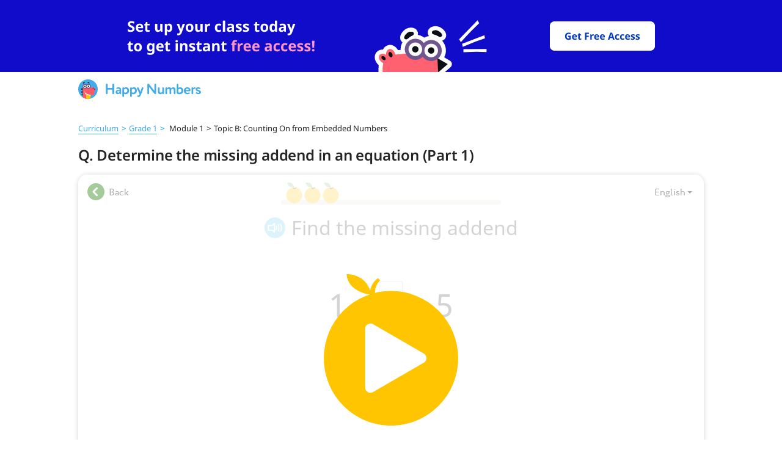

--- FILE ---
content_type: text/html; charset=utf-8
request_url: https://happynumbers.com/demo/cards/443577/?mode=preview
body_size: 4634
content:
<!DOCTYPE html><html><head><meta content="text/html; charset=UTF-8" http-equiv="Content-Type" /><meta content="width=device-width, initial-scale=1.0" name="viewport" /><meta name="csrf-param" content="authenticity_token" />
<meta name="csrf-token" content="O/wLGSYcPq4RDQUeRETq4XziLdXKOopr1XbTjaUJIMb/96OxF0oaVi7ZQceoLfdD7FG7+wM6Aqwo+lLduydoVg==" /><link href="/favicons/favicon-96x96.png" rel="icon" sizes="96x96" type="image/png" /><link href="/favicons/favicon-32x32.png" rel="icon" sizes="32x32" type="image/png" /><link href="/favicons/favicon-16x16.png" rel="icon" sizes="16x16" type="image/png" /><script crossorigin src="https://unpkg.com/react@18.2.0/umd/react.production.min.js"></script><script crossorigin src="https://unpkg.com/react-dom@18.2.0/umd/react-dom.production.min.js"></script><script crossorigin src="https://unpkg.com/react-is@18.2.0/umd/react-is.production.min.js"></script><script>var APP_ID = "b31a1866409fb023239c4cfd0f61a8dc361d7e5f";
window.intercomSettings = {"app_id":"b31a1866409fb023239c4cfd0f61a8dc361d7e5f","custom_launcher_selector":".open-intercom-messenger"}</script><script>(function(){var w=window;var ic=w.Intercom;if(typeof ic==="function"){ic('reattach_activator');ic('update',w.intercomSettings);}else{var d=document;var i=function(){i.c(arguments);};i.q=[];i.c=function(args){i.q.push(args);};w.Intercom=i;var l=function(){var s=d.createElement('script');s.type='text/javascript';s.async=true;s.src='https://widget.intercom.io/widget/2hld647k';var x=d.getElementsByTagName('script')[0];x.parentNode.insertBefore(s,x);};if(document.readyState==='complete'){l();}else if(w.attachEvent){w.attachEvent('onload',l);}else{w.addEventListener('load',l,false);}}})();</script><script>!function (f, b, e, v, n, t, s) {
  if (f.fbq) return;
  n = f.fbq = function () {
    n.callMethod ?
      n.callMethod.apply(n, arguments) : n.queue.push(arguments)
  };
  if (!f._fbq) f._fbq = n;
  n.push = n;
  n.loaded = !0;
  n.version = '2.0';
  n.queue = [];
  t = b.createElement(e);
  t.async = !0;
  t.src = v;
  s = b.getElementsByTagName(e)[0];
  s.parentNode.insertBefore(t, s)
}(window, document, 'script', 'https://connect.facebook.net/en_US/fbevents.js');</script><script>fbq('init', '1197479961247055');
fbq('track', 'PageView');</script><meta charset="UTF-8">
<meta name="robots" content="index, follow, max-snippet:-1, max-image-preview:large, max-video-preview:-1">

<meta property="og:locale" content='en_US'>
<meta property="og:site_name" content='Math Blog for Differentiation'>

<script type='text/javascript'>
    const link = !!document.querySelector("link[rel='canonical']") ? document.querySelector("link[rel='canonical']") : document.createElement('link');
    link.setAttribute('rel', 'canonical');
    link.setAttribute('href', location.protocol + '//' + location.host + location.pathname);
    document.head.appendChild(link);

    const url = !!document.querySelector("meta[property='og:url']") ? document.querySelector("meta[property='og:url']") : document.createElement("meta");
    url.setAttribute('property', 'og:url');
    url.setAttribute('content', location.protocol + '//' + location.host + location.pathname);
    document.head.appendChild(url);
</script><script>function readCookie(name){var nameEQ=name+"=";var ca=document.cookie.split(';');for(var i=0;i<ca.length;i++){var c=ca[i];while(c.charAt(0)==' '){c=c.substring(1,c.length);}
    if(c.indexOf(nameEQ)==0){var value=c.substring(nameEQ.length,c.length);return value;}}
    return null;}

(function(i,s,o,g,r,a,m){i['GoogleAnalyticsObject']=r;i[r]=i[r]||function(){(i[r].q=i[r].q||[]).push(arguments)},i[r].l=1*new Date();a=s.createElement(o), m=s.getElementsByTagName(o)[0];a.async=1;a.src=g;m.parentNode.insertBefore(a,m)})(window,document,'script','https://www.google-analytics.com/analytics.js','ga');
let ga_obj={"cookieDomain": "auto"};
let user_id=readCookie('ga_user_id');
if(user_id===null){ga_obj.userId=user_id;console.debug('Created google-analytics-key userId='+user_id);}
window.ga_obj = ga_obj

if (typeof ga === 'function') {
    ga('create', "UA-43981514-1", ga_obj);

    if (user_id) {
        ga('set', 'dimension1', user_id);
    }
}</script><title>Determine the missing addend in an equation (Part 1)</title>
<meta name="description" content='Students determine the missing second addend in an equation'>

<meta property="og:type" content='article'>
<meta property="og:title" content='Determine the missing addend in an equation (Part 1)'>
<meta property="og:description" content='Students determine the missing second addend in an equation'>
<meta property="og:published_time" content='2025-12-22 03:07:05 -0500'>
<meta property="og:modified_time" content='2025-12-22 03:07:05 -0500'>
<meta property="og:image" content='<img src="https://static.happynumbers.com/card-preview/443577_24376_390825.png" />'>

<script type="application/ld+json">{
  "@context": "https://schema.org",
  "@graph": [
    {
      "@type": "Organization",
      "@id": "/blog/#organization",
      "name": null,
      "url": "HappyNumbers.com",
      "sameAs": [
        null,
        null
      ],
      "logo": {
        "@type": "ImageObject",
        "@id": "/blog/#logo",
        "inLanguage": "en-US",
        "url": "https://happynumbers.com/blog/blobs/redirect/eyJfcmFpbHMiOnsibWVzc2FnZSI6IkJBaHBBbW9FIiwiZXhwIjpudWxsLCJwdXIiOiJibG9iX2lkIn19--953a21548704f3ffd98f8daa792ef5dc33e17a2a/favicon-96x96.png",
        "width": 128,
        "height": 128,
        "caption": null
      },
      "image": {
        "@id": "/blog/#logo"
      }
    },
    {
      "@type": "WebSite",
      "@id": "/blog/#website",
      "url": "HappyNumbers.com",
      "name": "Math Blog for Differentiation",
      "description": "Ideas, tips, best practices, and freebies for differentiating math instruction",
      "publisher": {
        "@id": "/blog/#organization"
      },
      "inLanguage": "en-US"
    },
    {
      "@type": "ImageObject",
      "@id": ":/blog/card_preview/16342/#primaryimage",
      "inLanguage": "en-US",
      "url": null
    },
    {
      "@type": "WebPage",
      "@id": ":/blog/card_preview/16342/#webpage",
      "url": ":/blog/card_preview/16342/",
      "name": "Determine the missing addend in an equation (Part 1)",
      "isPartOf": {
        "@id": "/blog/#website"
      },
      "primaryImageOfPage": {
        "@id": ":/blog/card_preview/16342/#primaryimage"
      },
      "datePublished": "2025-12-22 03:07:05 -0500",
      "dateModified": "2025-12-22 03:07:05 -0500",
      "inLanguage": "en-US",
      "potentialAction": [
        {
          "@type": "ReadAction",
          "target": [
            ":/blog/card_preview/16342/"
          ]
        }
      ]
    }
  ]
}</script>

<script>ga('set', "contentGroup2", "Card Preview");
ga('set', 'contentGroup4', "");
ga('set', 'contentGroup3', "");
ga('send', 'pageview');</script><link rel="stylesheet" media="all" href="/blog/application-9765e490e4408f0d48fcb97eea2da87673c8fe7ae8719700d1db14d28b19f275.css" /><script src="/blog/packs/js/application-3249626f172942950ebe.js"></script></head><body><div class="banner-header-wrapper"><div class="evergreen-banner-desktop"><div id="ssi_banner_root_desktop"></div></div><div class="evergreen-banner-mobile"><div id="ssi_banner_root_mobile"></div></div><div class="ssi-header--sticky" id="ssi_header_root"><div id="ssi-header-dummy-wrapper"><a href="/"><img src="/blog/ssi_headers/logo-45d2768e7caaab3d74b4b10ada97c353f5470916c11fe828b35041b665c32fa3.svg" /></a></div></div></div><div class="without-banner"><div class="card-preview"><script>window.onload = ()=>{
    ga('set', "contentGroup2", "Card preview");
    ga('set', 'contentGroup4', "");
    ga('set', 'contentGroup3', "");
    ga('send', 'pageview');
}</script><section class="card-preview"><p class="breadcrumb_card_preview content-wrapper"><a href="/math/grade1">Curriculum</a><span class="next-symbol">></span><a href="/math/grade1">Grade 1</a><span class="next-symbol">></span> Module 1<span class="next-symbol-inactive">></span>Topic B: Counting On from Embedded Numbers</p><div class="card-preview_title content-wrapper"><h1>Q. Determine the missing addend in an equation (Part 1)</h1></div><div class="card-interface"><div class="buttons-wrapper"><div class="back-button"><div class="card-back"></div><span>Back</span></div></div></div><div class="frame-wrapper"><div class="card-preview_frame--preview" id="player"><div class="card-preview_frame--interface"></div><div class="card-preview_frame--scene"></div><div class="card-preview_frame--image" style="background-image: url(https://static.happynumbers.com/card-preview/443577_24376_390825.png)"><img class="card-preview_frame--icon" src="/blog/play_button-ec8b06e504a2285152a714619b4417902f7204f5b5436d27ba0345d854701e68.svg" /></div></div><iframe class="card-preview_frame" src="/blog/cards/532"></iframe><div class="card-fullscreen"><div class="fullscreen-button"></div><span>Fullscreen</span></div></div><div class="bottom-content"><div class="card-preview_subtitle content-wrapper"><h2>About</h2><p>Students determine the missing second addend in an equation</p></div><div class="card-preview_associations content-wrapper"><div class="card-preview_associations-container" id="associations-container"><h2>More tasks in this topic</h2><a class="" href="/demo/cards/443562/"><div class="card-preview_association--link"><img width="25" height="25" src="/blog/play_icon-8c5568cc915b6f2892778894682bcb6c846e71546312572f95e6a311c4e954bc.svg" /><p class="text-link">A. Add 0 to a number</p></div></a><a class="" href="/demo/cards/443563/"><div class="card-preview_association--link"><img width="25" height="25" src="/blog/play_icon-8c5568cc915b6f2892778894682bcb6c846e71546312572f95e6a311c4e954bc.svg" /><p class="text-link">B. Use the + sign in an equation and find the sum</p></div></a><a class="" href="/demo/cards/443564/"><div class="card-preview_association--link"><img width="25" height="25" src="/blog/play_icon-8c5568cc915b6f2892778894682bcb6c846e71546312572f95e6a311c4e954bc.svg" /><p class="text-link">C. Model and solve an addition equation</p></div></a><a class="" href="/demo/cards/443565/"><div class="card-preview_association--link"><img width="25" height="25" src="/blog/play_icon-8c5568cc915b6f2892778894682bcb6c846e71546312572f95e6a311c4e954bc.svg" /><p class="text-link">D. Record an addition equation based on a model to show more than one way to reach a given sum</p></div></a><a class="" href="/demo/cards/446188/"><div class="card-preview_association--link"><img width="25" height="25" src="/blog/play_icon-8c5568cc915b6f2892778894682bcb6c846e71546312572f95e6a311c4e954bc.svg" /><p class="text-link">E. Show more than one way to reach a given sum</p></div></a><a class="hidden-link link-out-range" href="/demo/cards/443567/"><div class="card-preview_association--link"><img width="25" height="25" src="/blog/play_icon-8c5568cc915b6f2892778894682bcb6c846e71546312572f95e6a311c4e954bc.svg" /><p class="text-link">F. Solve an addition equation (totals to 7)</p></div></a><a class="hidden-link link-out-range" href="/demo/cards/443569/"><div class="card-preview_association--link"><img width="25" height="25" src="/blog/play_icon-8c5568cc915b6f2892778894682bcb6c846e71546312572f95e6a311c4e954bc.svg" /><p class="text-link">G. Identify parts of an addition equation</p></div></a><a class="hidden-link link-out-range" href="/demo/cards/443570/"><div class="card-preview_association--link"><img width="25" height="25" src="/blog/play_icon-8c5568cc915b6f2892778894682bcb6c846e71546312572f95e6a311c4e954bc.svg" /><p class="text-link">H. Record an addition equation based on a model and create a model to show more than one way to reach a given sum</p></div></a><a class="hidden-link link-out-range" href="/demo/cards/446189/"><div class="card-preview_association--link"><img width="25" height="25" src="/blog/play_icon-8c5568cc915b6f2892778894682bcb6c846e71546312572f95e6a311c4e954bc.svg" /><p class="text-link">I. Solve addition equations to 10 with or without a model</p></div></a><a class="hidden-link link-out-range" href="/demo/cards/443571/"><div class="card-preview_association--link"><img width="25" height="25" src="/blog/play_icon-8c5568cc915b6f2892778894682bcb6c846e71546312572f95e6a311c4e954bc.svg" /><p class="text-link">J. Solve an addition equation (totals to 10)</p></div></a><a class="hidden-link link-out-range" href="/demo/cards/443572/"><div class="card-preview_association--link"><img width="25" height="25" src="/blog/play_icon-8c5568cc915b6f2892778894682bcb6c846e71546312572f95e6a311c4e954bc.svg" /><p class="text-link">K. Model and solve an addition word problem with objects</p></div></a><a class="hidden-link link-out-range" href="/demo/cards/443573/"><div class="card-preview_association--link"><img width="25" height="25" src="/blog/play_icon-8c5568cc915b6f2892778894682bcb6c846e71546312572f95e6a311c4e954bc.svg" /><p class="text-link">L. Model and solve an addition word problem with cubes</p></div></a><a class="hidden-link link-out-range" href="/demo/cards/443574/"><div class="card-preview_association--link"><img width="25" height="25" src="/blog/play_icon-8c5568cc915b6f2892778894682bcb6c846e71546312572f95e6a311c4e954bc.svg" /><p class="text-link">M. Write and solve an addition equation based on a word problem</p></div></a><a class="hidden-link link-out-range" href="/demo/cards/443575/"><div class="card-preview_association--link"><img width="25" height="25" src="/blog/play_icon-8c5568cc915b6f2892778894682bcb6c846e71546312572f95e6a311c4e954bc.svg" /><p class="text-link">N. Determine the missing addend based on a model of cubes</p></div></a><a class="hidden-link link-out-range" href="/demo/cards/448285/"><div class="card-preview_association--link"><img width="25" height="25" src="/blog/play_icon-8c5568cc915b6f2892778894682bcb6c846e71546312572f95e6a311c4e954bc.svg" /><p class="text-link">O. Determine the missing addend based on a cubes model</p></div></a><a class="hidden-link link-out-range" href="/demo/cards/448966/"><div class="card-preview_association--link"><img width="25" height="25" src="/blog/play_icon-8c5568cc915b6f2892778894682bcb6c846e71546312572f95e6a311c4e954bc.svg" /><p class="text-link">P. Counting on with cube models</p></div></a><a class="hidden-link link-out-range" href="/demo/cards/449050/"><div class="card-preview_association--link"><img width="25" height="25" src="/blog/play_icon-8c5568cc915b6f2892778894682bcb6c846e71546312572f95e6a311c4e954bc.svg" /><p class="text-link">R. Determine the missing addend in an equation (Part 2)</p></div></a><a class="hidden-link link-out-range" href="/demo/cards/449051/"><div class="card-preview_association--link"><img width="25" height="25" src="/blog/play_icon-8c5568cc915b6f2892778894682bcb6c846e71546312572f95e6a311c4e954bc.svg" /><p class="text-link">S. Use a cube model to determine the missing addend</p></div></a><a class="hidden-link link-out-range" href="/demo/cards/443578/"><div class="card-preview_association--link"><img width="25" height="25" src="/blog/play_icon-8c5568cc915b6f2892778894682bcb6c846e71546312572f95e6a311c4e954bc.svg" /><p class="text-link">T. Determine the missing addend in an equation (Part 3)</p></div></a><a class="hidden-link link-out-range" href="/demo/cards/443579/"><div class="card-preview_association--link"><img width="25" height="25" src="/blog/play_icon-8c5568cc915b6f2892778894682bcb6c846e71546312572f95e6a311c4e954bc.svg" /><p class="text-link">U. Determine the missing addend in an equation</p></div></a><a class="hidden-link link-out-range" href="/demo/cards/443580/"><div class="card-preview_association--link"><img width="25" height="25" src="/blog/play_icon-8c5568cc915b6f2892778894682bcb6c846e71546312572f95e6a311c4e954bc.svg" /><p class="text-link">V. Choose two addends to reach a given total</p></div></a><a class="hidden-link link-out-range" href="/demo/cards/443581/"><div class="card-preview_association--link"><img width="25" height="25" src="/blog/play_icon-8c5568cc915b6f2892778894682bcb6c846e71546312572f95e6a311c4e954bc.svg" /><p class="text-link">W. Solve missing addend addition equations</p></div></a><a class="hidden-link link-out-range" href="/demo/cards/446190/"><div class="card-preview_association--link"><img width="25" height="25" src="/blog/play_icon-8c5568cc915b6f2892778894682bcb6c846e71546312572f95e6a311c4e954bc.svg" /><p class="text-link">X. Identify addends with a sum of 10</p></div></a><a class="hidden-link link-out-range" href="/demo/cards/443582/"><div class="card-preview_association--link"><img width="25" height="25" src="/blog/play_icon-8c5568cc915b6f2892778894682bcb6c846e71546312572f95e6a311c4e954bc.svg" /><p class="text-link">Y. Identify a number bond</p></div></a><a class="hidden-link link-out-range" href="/demo/cards/443583/"><div class="card-preview_association--link"><img width="25" height="25" src="/blog/play_icon-8c5568cc915b6f2892778894682bcb6c846e71546312572f95e6a311c4e954bc.svg" /><p class="text-link">Z. Build a number bond based on a model of cubes</p></div></a><a class="hidden-link link-out-range" href="/demo/cards/443584/"><div class="card-preview_association--link"><img width="25" height="25" src="/blog/play_icon-8c5568cc915b6f2892778894682bcb6c846e71546312572f95e6a311c4e954bc.svg" /><p class="text-link">AA. Build a number bond based on a model of cubes and complete its addition equation</p></div></a><a class="hidden-link link-out-range" href="/demo/cards/443585/"><div class="card-preview_association--link"><img width="25" height="25" src="/blog/play_icon-8c5568cc915b6f2892778894682bcb6c846e71546312572f95e6a311c4e954bc.svg" /><p class="text-link">AB. Build a model, number bond, and equation</p></div></a><a class="hidden-link link-out-range" href="/demo/cards/443586/"><div class="card-preview_association--link"><img width="25" height="25" src="/blog/play_icon-8c5568cc915b6f2892778894682bcb6c846e71546312572f95e6a311c4e954bc.svg" /><p class="text-link">AC. Complete a number bond</p></div></a><a class="hidden-link link-out-range" href="/demo/cards/443587/"><div class="card-preview_association--link"><img width="25" height="25" src="/blog/play_icon-8c5568cc915b6f2892778894682bcb6c846e71546312572f95e6a311c4e954bc.svg" /><p class="text-link">AD. Complete a number bond to show more than one way to reach a given total</p></div></a><a class="hidden-link link-out-range" href="/demo/cards/446318/"><div class="card-preview_association--link"><img width="25" height="25" src="/blog/play_icon-8c5568cc915b6f2892778894682bcb6c846e71546312572f95e6a311c4e954bc.svg" /><p class="text-link">AE. Determine the missing addend in a number bond</p></div></a></div><div class="card-preview_associations-button" id="associations-button">View more...</div></div></div></section><noscript id="isBroken">false</noscript><script src="/blog/packs/js/cards_preview_helper-72f76c2ea1a8adeff4f0.js"></script></div></div><div id="ssi_footer_root"></div><script src="/blog/packs/js/includeHeaderTemplate-561f99b6d0206e10de29.js"></script><script>window.includeSsiTemplates && includeSsiTemplates('main', '');</script></body></html>

--- FILE ---
content_type: text/html
request_url: https://happynumbers.com/ssi/headers/index.html
body_size: 219
content:
<!doctype html><html lang="en"><head><meta charset="utf-8"/><meta name="viewport" content="width=device-width,initial-scale=1"/><script type="module" crossorigin src="/ssi/headers/assets/index-DmHjpFxt.js"></script></head><body><div id="header-root"></div></body></html>


--- FILE ---
content_type: text/html
request_url: https://happynumbers.com/ssi/footers/index.html
body_size: 225
content:
<!doctype html><html lang="en"><head><meta charset="UTF-8"/><meta name="viewport" content="width=device-width,initial-scale=1"/><script type="module" crossorigin src="/ssi/footers/assets/index-DZP-Tq5P.js"></script></head><body><div id="footer-root"></div></body></html>


--- FILE ---
content_type: text/css
request_url: https://happynumbers.com/blog/application-9765e490e4408f0d48fcb97eea2da87673c8fe7ae8719700d1db14d28b19f275.css
body_size: 8872
content:
trix-editor{border:1px solid #bbb;border-radius:3px;margin:0;padding:0.4em 0.6em;min-height:5em;outline:none}trix-toolbar *{box-sizing:border-box}trix-toolbar .trix-button-row{display:flex;flex-wrap:nowrap;justify-content:space-between;overflow-x:auto}trix-toolbar .trix-button-group{display:flex;margin-bottom:10px;border:1px solid #bbb;border-top-color:#ccc;border-bottom-color:#888;border-radius:3px}trix-toolbar .trix-button-group:not(:first-child){margin-left:1.5vw}@media (max-device-width: 768px){trix-toolbar .trix-button-group:not(:first-child){margin-left:0}}trix-toolbar .trix-button-group-spacer{flex-grow:1}@media (max-device-width: 768px){trix-toolbar .trix-button-group-spacer{display:none}}trix-toolbar .trix-button{position:relative;float:left;color:rgba(0,0,0,0.6);font-size:0.75em;font-weight:600;white-space:nowrap;padding:0 0.5em;margin:0;outline:none;border:none;border-bottom:1px solid #ddd;border-radius:0;background:transparent}trix-toolbar .trix-button:not(:first-child){border-left:1px solid #ccc}trix-toolbar .trix-button.trix-active{background:#cbeefa;color:black}trix-toolbar .trix-button:not(:disabled){cursor:pointer}trix-toolbar .trix-button:disabled{color:rgba(0,0,0,0.125)}@media (max-device-width: 768px){trix-toolbar .trix-button{letter-spacing:-0.01em;padding:0 0.3em}}trix-toolbar .trix-button--icon{font-size:inherit;width:2.6em;height:1.6em;max-width:calc(0.8em + 4vw);text-indent:-9999px}@media (max-device-width: 768px){trix-toolbar .trix-button--icon{height:2em;max-width:calc(0.8em + 3.5vw)}}trix-toolbar .trix-button--icon::before{display:inline-block;position:absolute;top:0;right:0;bottom:0;left:0;opacity:0.6;content:"";background-position:center;background-repeat:no-repeat;background-size:contain}@media (max-device-width: 768px){trix-toolbar .trix-button--icon::before{right:6%;left:6%}}trix-toolbar .trix-button--icon.trix-active::before{opacity:1}trix-toolbar .trix-button--icon:disabled::before{opacity:0.125}trix-toolbar .trix-button--icon-attach::before{background-image:url(data:image/svg+xml,%3Csvg%20xmlns%3D%22http%3A%2F%2Fwww.w3.org%2F2000%2Fsvg%22%20width%3D%2224%22%20height%3D%2224%22%3E%3Cpath%20d%3D%22M16.5%206v11.5a4%204%200%201%201-8%200V5a2.5%202.5%200%200%201%205%200v10.5a1%201%200%201%201-2%200V6H10v9.5a2.5%202.5%200%200%200%205%200V5a4%204%200%201%200-8%200v12.5a5.5%205.5%200%200%200%2011%200V6h-1.5z%22%2F%3E%3C%2Fsvg%3E);top:8%;bottom:4%}trix-toolbar .trix-button--icon-bold::before{background-image:url(data:image/svg+xml,%3Csvg%20xmlns%3D%22http%3A%2F%2Fwww.w3.org%2F2000%2Fsvg%22%20width%3D%2224%22%20height%3D%2224%22%3E%3Cpath%20d%3D%22M15.6%2011.8c1-.7%201.6-1.8%201.6-2.8a4%204%200%200%200-4-4H7v14h7c2.1%200%203.7-1.7%203.7-3.8%200-1.5-.8-2.8-2.1-3.4zM10%207.5h3a1.5%201.5%200%201%201%200%203h-3v-3zm3.5%209H10v-3h3.5a1.5%201.5%200%201%201%200%203z%22%2F%3E%3C%2Fsvg%3E)}trix-toolbar .trix-button--icon-italic::before{background-image:url(data:image/svg+xml,%3Csvg%20xmlns%3D%22http%3A%2F%2Fwww.w3.org%2F2000%2Fsvg%22%20width%3D%2224%22%20height%3D%2224%22%3E%3Cpath%20d%3D%22M10%205v3h2.2l-3.4%208H6v3h8v-3h-2.2l3.4-8H18V5h-8z%22%2F%3E%3C%2Fsvg%3E)}trix-toolbar .trix-button--icon-link::before{background-image:url(data:image/svg+xml,%3Csvg%20xmlns%3D%22http%3A%2F%2Fwww.w3.org%2F2000%2Fsvg%22%20width%3D%2224%22%20height%3D%2224%22%3E%3Cpath%20d%3D%22M9.88%2013.7a4.3%204.3%200%200%201%200-6.07l3.37-3.37a4.26%204.26%200%200%201%206.07%200%204.3%204.3%200%200%201%200%206.06l-1.96%201.72a.91.91%200%201%201-1.3-1.3l1.97-1.71a2.46%202.46%200%200%200-3.48-3.48l-3.38%203.37a2.46%202.46%200%200%200%200%203.48.91.91%200%201%201-1.3%201.3z%22%2F%3E%3Cpath%20d%3D%22M4.25%2019.46a4.3%204.3%200%200%201%200-6.07l1.93-1.9a.91.91%200%201%201%201.3%201.3l-1.93%201.9a2.46%202.46%200%200%200%203.48%203.48l3.37-3.38c.96-.96.96-2.52%200-3.48a.91.91%200%201%201%201.3-1.3%204.3%204.3%200%200%201%200%206.07l-3.38%203.38a4.26%204.26%200%200%201-6.07%200z%22%2F%3E%3C%2Fsvg%3E)}trix-toolbar .trix-button--icon-strike::before{background-image:url(data:image/svg+xml,%3Csvg%20xmlns%3D%22http%3A%2F%2Fwww.w3.org%2F2000%2Fsvg%22%20width%3D%2224%22%20height%3D%2224%22%3E%3Cpath%20d%3D%22M12.73%2014l.28.14c.26.15.45.3.57.44.12.14.18.3.18.5%200%20.3-.15.56-.44.75-.3.2-.76.3-1.39.3A13.52%2013.52%200%200%201%207%2014.95v3.37a10.64%2010.64%200%200%200%204.84.88c1.26%200%202.35-.19%203.28-.56.93-.37%201.64-.9%202.14-1.57s.74-1.45.74-2.32c0-.26-.02-.51-.06-.75h-5.21zm-5.5-4c-.08-.34-.12-.7-.12-1.1%200-1.29.52-2.3%201.58-3.02%201.05-.72%202.5-1.08%204.34-1.08%201.62%200%203.28.34%204.97%201l-1.3%202.93c-1.47-.6-2.73-.9-3.8-.9-.55%200-.96.08-1.2.26-.26.17-.38.38-.38.64%200%20.27.16.52.48.74.17.12.53.3%201.05.53H7.23zM3%2013h18v-2H3v2z%22%2F%3E%3C%2Fsvg%3E)}trix-toolbar .trix-button--icon-quote::before{background-image:url(data:image/svg+xml,%3Csvg%20version%3D%221%22%20xmlns%3D%22http%3A%2F%2Fwww.w3.org%2F2000%2Fsvg%22%20width%3D%2224%22%20height%3D%2224%22%3E%3Cpath%20d%3D%22M6%2017h3l2-4V7H5v6h3zm8%200h3l2-4V7h-6v6h3z%22%2F%3E%3C%2Fsvg%3E)}trix-toolbar .trix-button--icon-heading-1::before{background-image:url(data:image/svg+xml,%3Csvg%20version%3D%221%22%20xmlns%3D%22http%3A%2F%2Fwww.w3.org%2F2000%2Fsvg%22%20width%3D%2224%22%20height%3D%2224%22%3E%3Cpath%20d%3D%22M12%209v3H9v7H6v-7H3V9h9zM8%204h14v3h-6v12h-3V7H8V4z%22%2F%3E%3C%2Fsvg%3E)}trix-toolbar .trix-button--icon-code::before{background-image:url(data:image/svg+xml,%3Csvg%20xmlns%3D%22http%3A%2F%2Fwww.w3.org%2F2000%2Fsvg%22%20width%3D%2224%22%20height%3D%2224%22%3E%3Cpath%20d%3D%22M18.2%2012L15%2015.2l1.4%201.4L21%2012l-4.6-4.6L15%208.8l3.2%203.2zM5.8%2012L9%208.8%207.6%207.4%203%2012l4.6%204.6L9%2015.2%205.8%2012z%22%2F%3E%3C%2Fsvg%3E)}trix-toolbar .trix-button--icon-bullet-list::before{background-image:url(data:image/svg+xml,%3Csvg%20version%3D%221%22%20xmlns%3D%22http%3A%2F%2Fwww.w3.org%2F2000%2Fsvg%22%20width%3D%2224%22%20height%3D%2224%22%3E%3Cpath%20d%3D%22M4%204a2%202%200%201%200%200%204%202%202%200%200%200%200-4zm0%206a2%202%200%201%200%200%204%202%202%200%200%200%200-4zm0%206a2%202%200%201%200%200%204%202%202%200%200%200%200-4zm4%203h14v-2H8v2zm0-6h14v-2H8v2zm0-8v2h14V5H8z%22%2F%3E%3C%2Fsvg%3E)}trix-toolbar .trix-button--icon-number-list::before{background-image:url(data:image/svg+xml,%3Csvg%20xmlns%3D%22http%3A%2F%2Fwww.w3.org%2F2000%2Fsvg%22%20width%3D%2224%22%20height%3D%2224%22%3E%3Cpath%20d%3D%22M2%2017h2v.5H3v1h1v.5H2v1h3v-4H2v1zm1-9h1V4H2v1h1v3zm-1%203h1.8L2%2013.1v.9h3v-1H3.2L5%2010.9V10H2v1zm5-6v2h14V5H7zm0%2014h14v-2H7v2zm0-6h14v-2H7v2z%22%2F%3E%3C%2Fsvg%3E)}trix-toolbar .trix-button--icon-undo::before{background-image:url(data:image/svg+xml,%3Csvg%20xmlns%3D%22http%3A%2F%2Fwww.w3.org%2F2000%2Fsvg%22%20width%3D%2224%22%20height%3D%2224%22%3E%3Cpath%20d%3D%22M12.5%208c-2.6%200-5%201-6.9%202.6L2%207v9h9l-3.6-3.6A8%208%200%200%201%2020%2016l2.4-.8a10.5%2010.5%200%200%200-10-7.2z%22%2F%3E%3C%2Fsvg%3E)}trix-toolbar .trix-button--icon-redo::before{background-image:url(data:image/svg+xml,%3Csvg%20xmlns%3D%22http%3A%2F%2Fwww.w3.org%2F2000%2Fsvg%22%20width%3D%2224%22%20height%3D%2224%22%3E%3Cpath%20d%3D%22M18.4%2010.6a10.5%2010.5%200%200%200-16.9%204.6L4%2016a8%208%200%200%201%2012.7-3.6L13%2016h9V7l-3.6%203.6z%22%2F%3E%3C%2Fsvg%3E)}trix-toolbar .trix-button--icon-decrease-nesting-level::before{background-image:url(data:image/svg+xml,%3Csvg%20xmlns%3D%22http%3A%2F%2Fwww.w3.org%2F2000%2Fsvg%22%20width%3D%2224%22%20height%3D%2224%22%3E%3Cpath%20d%3D%22M3%2019h19v-2H3v2zm7-6h12v-2H10v2zm-8.3-.3l2.8%202.9L6%2014.2%204%2012l2-2-1.4-1.5L1%2012l.7.7zM3%205v2h19V5H3z%22%2F%3E%3C%2Fsvg%3E)}trix-toolbar .trix-button--icon-increase-nesting-level::before{background-image:url(data:image/svg+xml,%3Csvg%20xmlns%3D%22http%3A%2F%2Fwww.w3.org%2F2000%2Fsvg%22%20width%3D%2224%22%20height%3D%2224%22%3E%3Cpath%20d%3D%22M3%2019h19v-2H3v2zm7-6h12v-2H10v2zm-6.9-1L1%2014.2l1.4%201.4L6%2012l-.7-.7-2.8-2.8L1%209.9%203.1%2012zM3%205v2h19V5H3z%22%2F%3E%3C%2Fsvg%3E)}trix-toolbar .trix-dialogs{position:relative}trix-toolbar .trix-dialog{position:absolute;top:0;left:0;right:0;font-size:0.75em;padding:15px 10px;background:#fff;box-shadow:0 0.3em 1em #ccc;border-top:2px solid #888;border-radius:5px;z-index:5}trix-toolbar .trix-input--dialog{font-size:inherit;font-weight:normal;padding:0.5em 0.8em;margin:0 10px 0 0;border-radius:3px;border:1px solid #bbb;background-color:#fff;box-shadow:none;outline:none;-webkit-appearance:none;-moz-appearance:none}trix-toolbar .trix-input--dialog.validate:invalid{box-shadow:#F00 0px 0px 1.5px 1px}trix-toolbar .trix-button--dialog{font-size:inherit;padding:0.5em;border-bottom:none}trix-toolbar .trix-dialog--link{max-width:600px}trix-toolbar .trix-dialog__link-fields{display:flex;align-items:baseline}trix-toolbar .trix-dialog__link-fields .trix-input{flex:1}trix-toolbar .trix-dialog__link-fields .trix-button-group{flex:0 0 content;margin:0}trix-editor [data-trix-mutable]:not(.attachment__caption-editor){-webkit-user-select:none;-moz-user-select:none;-ms-user-select:none;user-select:none}trix-editor [data-trix-mutable]::-moz-selection,trix-editor [data-trix-cursor-target]::-moz-selection,trix-editor [data-trix-mutable] ::-moz-selection{background:none}trix-editor [data-trix-mutable]::-moz-selection,trix-editor [data-trix-cursor-target]::-moz-selection,trix-editor [data-trix-mutable] ::-moz-selection{background:none}trix-editor [data-trix-mutable]::selection,trix-editor [data-trix-cursor-target]::selection,trix-editor [data-trix-mutable] ::selection{background:none}trix-editor .attachment__caption-editor[data-trix-mutable]:focus::-moz-selection{background:highlight}trix-editor .attachment__caption-editor[data-trix-mutable]:focus::selection{background:highlight}trix-editor .attachment.attachment--file[data-trix-mutable]{box-shadow:0 0 0 2px highlight;border-color:transparent}trix-editor .attachment[data-trix-mutable] img{box-shadow:0 0 0 2px highlight}trix-editor .attachment{position:relative}trix-editor .attachment:hover{cursor:default}trix-editor .attachment--preview .attachment__caption:hover{cursor:text}trix-editor .attachment__progress{position:absolute;z-index:1;height:20px;top:calc(50% - 10px);left:5%;width:90%;opacity:0.9;transition:opacity 200ms ease-in}trix-editor .attachment__progress[value="100"]{opacity:0}trix-editor .attachment__caption-editor{display:inline-block;width:100%;margin:0;padding:0;font-size:inherit;font-family:inherit;line-height:inherit;color:inherit;text-align:center;vertical-align:top;border:none;outline:none;-webkit-appearance:none;-moz-appearance:none}trix-editor .attachment__toolbar{position:absolute;z-index:1;top:-0.9em;left:0;width:100%;text-align:center}trix-editor .trix-button-group{display:inline-flex}trix-editor .trix-button{position:relative;float:left;color:#666;white-space:nowrap;font-size:80%;padding:0 0.8em;margin:0;outline:none;border:none;border-radius:0;background:transparent}trix-editor .trix-button:not(:first-child){border-left:1px solid #ccc}trix-editor .trix-button.trix-active{background:#cbeefa}trix-editor .trix-button:not(:disabled){cursor:pointer}trix-editor .trix-button--remove{text-indent:-9999px;display:inline-block;padding:0;outline:none;width:1.8em;height:1.8em;line-height:1.8em;border-radius:50%;background-color:#fff;border:2px solid highlight;box-shadow:1px 1px 6px rgba(0,0,0,0.25)}trix-editor .trix-button--remove::before{display:inline-block;position:absolute;top:0;right:0;bottom:0;left:0;opacity:0.7;content:"";background-image:url(data:image/svg+xml,%3Csvg%20height%3D%2224%22%20width%3D%2224%22%20xmlns%3D%22http%3A%2F%2Fwww.w3.org%2F2000%2Fsvg%22%3E%3Cpath%20d%3D%22M19%206.4L17.6%205%2012%2010.6%206.4%205%205%206.4l5.6%205.6L5%2017.6%206.4%2019l5.6-5.6%205.6%205.6%201.4-1.4-5.6-5.6z%22%2F%3E%3Cpath%20d%3D%22M0%200h24v24H0z%22%20fill%3D%22none%22%2F%3E%3C%2Fsvg%3E);background-position:center;background-repeat:no-repeat;background-size:90%}trix-editor .trix-button--remove:hover{border-color:#333}trix-editor .trix-button--remove:hover::before{opacity:1}trix-editor .attachment__metadata-container{position:relative}trix-editor .attachment__metadata{position:absolute;left:50%;top:2em;transform:translate(-50%, 0);max-width:90%;padding:0.1em 0.6em;font-size:0.8em;color:#fff;background-color:rgba(0,0,0,0.7);border-radius:3px}trix-editor .attachment__metadata .attachment__name{display:inline-block;max-width:100%;vertical-align:bottom;overflow:hidden;text-overflow:ellipsis;white-space:nowrap}trix-editor .attachment__metadata .attachment__size{margin-left:0.2em;white-space:nowrap}.trix-content{line-height:1.5}.trix-content *{box-sizing:border-box;margin:0;padding:0}.trix-content h1{font-size:1.2em;line-height:1.2}.trix-content blockquote{border:0 solid #ccc;border-left-width:0.3em;margin-left:0.3em;padding-left:0.6em}.trix-content [dir=rtl] blockquote,.trix-content blockquote[dir=rtl]{border-width:0;border-right-width:0.3em;margin-right:0.3em;padding-right:0.6em}.trix-content li{margin-left:1em}.trix-content [dir=rtl] li{margin-right:1em}.trix-content pre{display:inline-block;width:100%;vertical-align:top;font-family:monospace;font-size:0.9em;padding:0.5em;white-space:pre;background-color:#eee;overflow-x:auto}.trix-content img{max-width:100%;height:auto}.trix-content .attachment{display:inline-block;position:relative;max-width:100%}.trix-content .attachment a{color:inherit;text-decoration:none}.trix-content .attachment a:hover,.trix-content .attachment a:visited:hover{color:inherit}.trix-content .attachment__caption{text-align:center}.trix-content .attachment__caption .attachment__name+.attachment__size::before{content:' · '}.trix-content .attachment--preview{width:100%;text-align:center}.trix-content .attachment--preview .attachment__caption{color:#666;font-size:0.9em;line-height:1.2}.trix-content .attachment--file{color:#333;line-height:1;margin:0 2px 2px 2px;padding:0.4em 1em;border:1px solid #bbb;border-radius:5px}.trix-content .attachment-gallery{display:flex;flex-wrap:wrap;position:relative}.trix-content .attachment-gallery .attachment{flex:1 0 33%;padding:0 0.5em;max-width:33%}.trix-content .attachment-gallery.attachment-gallery--2 .attachment,.trix-content .attachment-gallery.attachment-gallery--4 .attachment{flex-basis:50%;max-width:50%}trix-toolbar{max-width:100% !important}.trix-content .attachment-gallery>action-text-attachment,.trix-content .attachment-gallery>.attachment{flex:1 0 33%;padding:0 0.5em;max-width:33%}.trix-content .attachment-gallery.attachment-gallery--2>action-text-attachment,.trix-content .attachment-gallery.attachment-gallery--2>.attachment,.trix-content .attachment-gallery.attachment-gallery--4>action-text-attachment,.trix-content .attachment-gallery.attachment-gallery--4>.attachment{flex-basis:50%;max-width:50%}.trix-content action-text-attachment .attachment{padding:0 !important;max-width:100% !important}.trix-content action-text-attachment .attachment img{border:1px solid #D7DDE4;border-radius:12px;width:100%}.trix-content action-text-attachment .attachment .attachment__caption{text-align:left;margin:16px 0 23px;color:#777B8B}color-block-red{background-color:#FF6170;display:block;font-weight:bold;color:white;padding:16px !important;border-radius:16px}color-block-red a{color:#FFDF34 !important}color-block-blue{background-color:#02B2EE;display:block;font-weight:bold;color:white;padding:16px !important;border-radius:16px}color-block-blue a{color:#100CCA !important}color-block-purple{background-color:#9850E0;display:block;font-weight:bold;color:white;padding:16px !important;border-radius:16px}color-block-purple a{color:#52E47B !important}#article{display:flex;flex-direction:row;gap:16px}#article article .labels{align-items:center;display:flex;margin-bottom:36px;gap:3px}#article article .labels .label{text-transform:uppercase;padding-left:10px;font-weight:bold;letter-spacing:0.6px;font-size:12px;line-height:16px}#article article .labels .label a{color:#42ABE9}#article article .labels .label a:after{color:#42ABE9;content:", "}#article article .labels .label a:last-of-type:after{content:""}#article article h1{font-size:36px;line-height:48px;letter-spacing:-0.6px}#article article .img-wrapper img{width:100%}#article article .img-wrapper .img-caption{text-align:left;margin:16px 0 23px;color:#777B8B}#article .article-pagination{padding:16px 0;display:flex;justify-content:space-between}@media screen and (max-width: 1024px){#article{flex-direction:column}}.prev{position:relative;top:3px;transform:scale(-1, 1)}.next{position:relative;top:3px}.article-card{width:100%;margin:24px 0;display:flex;flex-direction:row;height:272px;border:1px solid #F0F2F5;box-sizing:border-box;border-radius:16px;color:#242527}.article-card .preview{height:100%}.article-card .preview img{max-width:264px;height:100%}@media screen and (max-width: 768px){.article-card .preview{display:none}}.article-card .content{padding:30px 16px 22px;display:flex;flex-direction:column;justify-content:space-between;overflow:hidden}.article-card .content .title{margin:0;font-weight:bold;font-size:18px;color:#242527}.article-card .content .short-text{display:block;text-overflow:ellipsis;word-wrap:break-word;overflow:hidden;max-height:6em;line-height:1.5em}.article-card .content .article-bottom{display:flex;text-align:end;align-items:end;flex-direction:row;justify-content:space-between}@media screen and (max-width: 768px){.article-card .content .article-bottom{flex-direction:column-reverse;align-items:start}}.article-card .content .article-bottom .author-sign{bottom:16px;color:#777B8B;font-size:13px;line-height:14px;letter-spacing:-0.2px}.article-card .content .article-bottom .link-to-read{color:#42ABE9;font-size:13px;line-height:14px;font-weight:700;display:flex;align-items:end;cursor:pointer}#articles-list .subtitle{max-width:641px}#articles-list .articles-wrapper{display:flex;flex-direction:row;gap:16px}#articles-list .articles-wrapper .side-menu{margin:24px 0;display:flex;position:relative;flex-direction:column}@media screen and (max-width: 1024px){#articles-list .articles-wrapper{flex-direction:column}#articles-list .articles-wrapper .side-menu{margin:0}}.author-info-block{display:flex;flex-direction:row;padding:16px 0;margin:25px 0}.author-info-block .author-avatar{max-height:150px;border-radius:75px}.author-info-block .author-info{display:flex;flex-direction:column;justify-content:center;padding:0 25px}.author-info-block .author-info a{padding-bottom:8px;color:#242527}.author-sign-wrapper{border-top:1px solid #F0F2F5}.author-page-wrapper .biography{max-width:624px}.card-interface{position:absolute;display:none}.card-interface .buttons-wrapper{display:flex;flex-direction:row;align-items:baseline;justify-content:space-between;position:fixed;z-index:2;width:914px;padding-left:15px;top:15px;height:28px;margin:auto;font-size:15px;color:#aaaaaa}.card-interface .buttons-wrapper .card-back{position:relative;display:inline-block;vertical-align:middle;background-image:url(/blog/card-back-d29eaee62419c97398f3f96541bff199f13b772929e81d4a926a532de16161b4.svg);background-repeat:no-repeat;width:28px;height:28px;margin-right:3px;margin-bottom:4px;background-position:0 0}.card-interface .buttons-wrapper .back-button,.card-interface .buttons-wrapper .fullscreen-button{cursor:pointer}.card-interface .buttons-wrapper .back-button:hover,.card-interface .buttons-wrapper .fullscreen-button:hover{color:#8f8f8f}.card-interface .buttons-wrapper .back-button:hover .card-back,.card-interface .buttons-wrapper .fullscreen-button:hover .card-back{background-position:-28px 0}.card-interface .buttons-wrapper span{padding-left:3px;line-height:29px}.card-preview{display:flex;flex-direction:column;width:1024px;margin:auto}.card-preview h2{font-weight:600 !important}.card-preview .card-fullscreen{position:relative;display:flex;color:#00A6EE;font-weight:600;margin-right:3px;margin-bottom:4px;justify-content:flex-end;align-items:center;padding-top:1em}.card-preview .card-fullscreen:hover{color:#1A95DE}.card-preview .card-fullscreen .fullscreen-button{background-image:url(/blog/card_fullscreen-6a8fa49959b041277e33f3d3014fb07b5420da0fc84f32b88b384ed290e30b4a.svg);margin-right:0.5em;width:20px;height:20px;background-position:0 0;background-repeat:no-repeat;background-size:contain;cursor:pointer}.card-preview .card-fullscreen span{cursor:pointer}.card-preview_title{display:table-row;flex-direction:column;word-break:break-word}.card-preview_title h1{font-weight:600 !important;letter-spacing:-0.2px}.card-preview_title p{margin-bottom:0;font-weight:normal}.card-preview_subtitle{display:table-row;flex-direction:column;min-width:50%;padding-right:58px !important}.card-preview .breadcrumb_card_preview{font-weight:400;font-size:13px;margin:0}.card-preview .breadcrumb_card_preview a{border-bottom:1px solid}.card-preview .breadcrumb_card_preview a:hover{color:#1A95DE}.card-preview .breadcrumb_card_preview .next-symbol{color:#00A6EE;padding:0 5px}.card-preview .breadcrumb_card_preview .next-symbol-inactive{color:#242527;padding:0 5px}.card-preview .frame-wrapper{position:relative}.card-preview_frame{padding:0;width:100%;margin:auto;overflow:hidden;max-width:1024px;min-height:610px;background-size:cover;cursor:pointer;display:flex;align-items:center;justify-content:center;-ms-overflow-style:none;border:none;box-shadow:0 1px 8px rgba(0,0,0,0.17);border-radius:15px}@media (max-width: 1025px){.card-preview_frame{max-width:100%;min-height:58vw}}.card-preview_frame--interface{width:100%;height:5vw;background-image:url(/blog/card_interface_placeholder-0694dc0d1443510abaa326af0d873facc3f8963e77fba2e479d02cda40b6499f.svg);background-size:contain;background-position:top;background-repeat:no-repeat}.card-preview_frame--preview{width:100%;height:58vw;background:white;position:absolute}@media screen and (min-width: 1025px){.card-preview_frame--preview{display:none;height:600px}}.card-preview_frame--scene{position:absolute;background:#FFFFFF;opacity:0.8;width:100%;top:0;height:58vw;border-radius:14px;border:none;visibility:visible;will-change:transform, opacity;box-shadow:0 1px 8px rgba(0,0,0,0.17)}@media screen and (min-width: 1025px){.card-preview_frame--scene{display:none}}.card-preview_frame--image{width:100%;height:53vw;background-position:bottom;background-repeat:no-repeat;background-size:contain;display:flex;align-items:center;justify-content:center;border-radius:14px}.card-preview_frame--icon{position:absolute;height:150px}.card-preview_frame--icon:hover{height:170px}@media screen and (max-width: 768px){.card-preview_frame--icon{height:83px}.card-preview_frame--icon:hover{height:95px}}.card-preview_frame::-webkit-scrollbar{display:none}.card-preview .bottom-content{display:flex;flex-direction:row}@media screen and (max-width: 1025px){.card-preview .bottom-content{flex-direction:column}}.card-preview_associations{min-width:50%}.card-preview_associations-container .hidden-link{display:none}.card-preview_associations-button{margin-top:20px;color:#42ABE9;cursor:pointer}.card-preview_associations-button:hover{color:#1A95DE}.card-preview_association{display:flex}.card-preview_association--link{display:flex;margin:16px 0}.card-preview_association--link img{margin-right:15px}.card-preview_association--link .text-link{display:table-row;margin:0}@media (max-width: 1024px){.card-preview{width:100%}.card-preview h1,.card-preview h2{font-weight:700 !important}.card-preview .content-wrapper{padding:0}.card-preview .card-fullscreen{display:none}.card-preview .card-preview_subtitle{padding-right:0 !important}}@media (max-width: 768px){.card-preview p,.card-preview .card-preview_associations-button{font-size:14px !important}.card-preview .breadcrumb_card_preview{font-size:13px !important}}@media (max-width: 640px){.card-preview h1,.card-preview h2{font-size:18px !important}}.categories-list{display:grid;grid-template-columns:1fr 1fr 1fr 1fr;grid-auto-flow:row;width:100%}.categories-list a{padding:12px 0;font-weight:bold;font-size:16px;line-height:24px;color:#42ABE9}@media screen and (max-width: 576px){.categories-list{grid-template-columns:1fr}}#collections{height:240px;padding:21px 24px;display:flex;flex-direction:column;border-radius:8px;border:1px solid #F0F2F5}#collections p{font-size:14px;line-height:24px;color:#777B8B}#collections a{display:flex;align-items:center}#collections .text-field{padding-right:0x}#collections button{width:100%;height:40px;margin-top:16px;color:white;font-size:14px;font-weight:bold;background:#42ABE9;border:1px solid #42ABE9;border-radius:6px;min-width:180px}@media screen and (max-width: 1024px){#collections{height:-webkit-max-content;height:-moz-max-content;height:max-content;justify-content:space-between;flex-direction:row}#collections button{margin-top:0}#collections .text-field{padding-right:24px}}@media screen and (max-width: 720px){#collections{flex-direction:column}}.categories-nav{display:flex;width:100%;justify-content:space-between;flex-direction:row;-webkit-overflow-scrolling:touch;white-space:nowrap;overflow-x:auto;align-items:center}.categories-nav .category{width:-webkit-max-content;width:-moz-max-content;width:max-content;height:2em;margin-right:40px}.categories-nav .category a{font-size:16px;line-height:24px;font-weight:bold;color:#42ABE9;text-decoration:none}.categories-nav .category a:hover{text-decoration:underline}.categories-nav .category .current{border-bottom:2px solid;padding-bottom:1px}.categories-nav:after{content:"";flex:auto}@media (max-width: 1023px){.evergreen-banner-desktop{display:none}}@media (min-width: 1024px){.evergreen-banner-mobile{display:none}}.free-access-banner{box-sizing:border-box;display:flex;justify-content:center;width:100%;position:fixed;top:0;align-items:center;height:96px;background-color:#153482;background-image:url(/blog/banners/banner_desktop-56e9b6a34db3e0fd451d1b44604acf6d15479cd94d2d0c3c30678646b71eb72a.svg);background-position:50% 50%;background-repeat:no-repeat;z-index:2050}.free-access-banner__content{width:100%;height:100%;max-width:880px;display:flex;justify-content:flex-end;align-items:center;color:white;margin-right:-140px}.free-access-banner .info-content{display:flex;flex-flow:column;width:100%}.free-access-banner .info-content .header{font-family:Noto Sans;font-weight:bold;font-size:16px;line-height:24px;margin-bottom:5px}.free-access-banner .info-content .text{font-family:Noto Sans;font-size:16px;position:relative;line-height:24px;width:260px}.free-access-banner .drop-anchor-default-styles{text-decoration:none;color:inherit;cursor:inherit}.free-access-banner__button{width:224px;height:40px;display:flex;align-items:center;justify-content:center;font-family:Noto Sans;font-style:normal;font-weight:bold;font-size:16px;line-height:24px;cursor:pointer;white-space:nowrap;border:none;border-radius:6px;background:#fd1c56;color:#ffffff;letter-spacing:-0.7px}.free-access-banner__button:hover{background:#e80949}.free-access-banner__button:active:focus{background:#fd1c56}.free-access-banner__tooltip{display:inline-block;vertical-align:top;margin-left:5px;height:24px}.free-access-banner__tooltip svg{opacity:0.3;width:16px;height:16px;transform:translateY(3px)}.free-access-banner__tooltip svg .icon{fill:#f0f2f5}.free-access-banner__tooltip[data-tooltip][data-tooltip-position='bottom']::before{padding:15px 17px 17px;font-family:Noto Sans, sans-serif !important;font-size:14px !important;line-height:20px !important;letter-spacing:0.1px !important;box-shadow:0 2px 20px rgba(0,0,0,0.1) !important}@media (max-width: 1024px){.free-access-banner{background-position:center center;background-image:url(/blog/banners/banner_tablet-5650fee87e96c125a661cda68e067a299a2b6ae6c56d274b466af650a7292d89.svg)}.free-access-banner__content{margin-right:0;margin-left:60px;max-width:580px;justify-content:space-between}.free-access-banner .info-content{width:260px}.free-access-banner .info-content .header{font-size:14px}.free-access-banner .info-content .text{font-size:14px;line-height:22px}.free-access-banner span.info{height:16px}.free-access-banner__button{width:134px}}@media (max-width: 767px){.free-access-banner{transition:all 1.5s -0.5s ease;background-image:url(/blog/banners/banner_mobile-ea436a84cd64f09544beca77d7ab8e287f0b026d450dbc01bb7d19af0a21629f.svg);align-items:flex-end;height:140px;padding:16px}.free-access-banner__content{align-items:flex-start;justify-content:center;width:288px;flex-flow:column;margin-left:0}.free-access-banner .info-content{width:260px}.free-access-banner .header{margin-bottom:5px}.free-access-banner .text{line-height:16px;width:226px;color:rgba(255,255,255,0.8);margin-bottom:14px}.free-access-banner__button{width:304px;height:32px}.free-access-banner__tooltip[data-tooltip][data-tooltip-position='bottom']::before{min-width:288px !important;transform:translateX(-49%) translateZ(2px)}.free-access-banner [data-tooltip][data-tooltip-position='top']:hover:before,.free-access-banner [data-tooltip][data-tooltip-position='top']:hover:after,.free-access-banner [data-tooltip][data-tooltip-position='bottom']:hover:before,.free-access-banner [data-tooltip][data-tooltip-position='bottom']:hover:after{top:20px !important}}.free-access-banner--parent{margin-bottom:0}.free-access-banner--content{margin-top:72px}.free-access-banner--hidden{transform:translateY(-300px);transition:all 0.5s linear}.free-access-banner--hidden .free-access-banner__content{transition:all 0.6s linear}.free-access-banner--hidden .info-content{display:none}.free-access-banner--sticky{z-index:2050}@media (max-width: 767px){.free-access-banner--sticky{transition:all 0.5s linear;display:flex;background-color:#153482;background-image:none;position:fixed;width:100%;height:72px;align-items:center;justify-content:center;transform:none}}@media (min-width: 768px){.banner-home-page-wrapper--sticky{position:sticky;top:0;z-index:1060}}#get-started{background-image:url(/blog/banners/get-started-320-89fca3412d95d05d25915a6c1fb267b6ffb74708f8d315ec319ca7bc8205af09.svg);background-position:bottom;background-size:cover;display:flex;flex-direction:column;justify-content:space-between;border-radius:16px;height:auto;padding:14px;margin-top:16px;color:white}#get-started .text-panel{display:flex;flex-direction:column;justify-content:center}#get-started .text-panel .free-access-banner__tooltip{width:20px;position:relative;z-index:1000}#get-started .text-panel svg{position:relative;right:20px;height:16px}#get-started .text-panel .optional-banner-list{font-weight:400;font-size:13px;line-height:18px;letter-spacing:0.1px}#get-started .text-panel .optional-banner-list img{padding-left:2px;display:inline}#get-started .text-panel h3{font-weight:900;font-size:16px;line-height:24px;align-items:center;letter-spacing:0.005em}#get-started .text-panel h3 a{color:inherit}#get-started ul.banner-list{display:none;font-size:16px;font-weight:700;padding-left:1.2em;width:90%;margin:8px 0 0}#get-started ul.banner-list li{height:48px;width:180px;padding:0 0 0 4px}#get-started .banner-button{padding:10px;text-align:center;background:#FFFFFF;border:1px solid #FFFFFF;border-radius:6px}#get-started .banner-button:hover{color:#0028AD;cursor:pointer}#get-started .banner-button span{color:#100CCA;font-size:12px;line-height:20px;font-weight:bold}@media screen and (min-width: 640px){#get-started{background-image:url(/blog/banners/get-started-640-3ed90442a05ba043a9efd930aaa2f26a4e7d169f951a408a24a32caf01111eb2.svg);flex-direction:row;justify-content:space-between;height:118px;padding:16px}#get-started .text-panel{max-width:400px}#get-started .text-panel .optional-banner-list{display:block}#get-started .text-panel h3{font-weight:900;font-size:16px;line-height:24px;align-items:center;letter-spacing:0.005em}#get-started .text-panel h3 a{color:inherit}#get-started .banner-button{margin:auto 0;padding:10px 16px;width:-webkit-max-content;width:-moz-max-content;width:max-content}#get-started .banner-button span{font-size:12px;line-height:20px}}@media screen and (min-width: 768px){#get-started{background-image:url(/blog/banners/get-started-768-0ac047a797d06dce66c8997d065bb98278a5cf090a0ea77ede4bd28e3f4c65f8.svg);padding-right:20px;height:120px}#get-started .text-panel{max-width:500px}#get-started .text-panel h3{margin-top:10px;font-weight:900;font-size:20px;line-height:28px;display:initial;align-items:center;letter-spacing:0.005em}#get-started .banner-button{padding:13px 20px;width:-webkit-max-content;width:-moz-max-content;width:max-content}#get-started .banner-button span{font-size:14px;line-height:22px}}@media screen and (min-width: 1025px){#get-started{margin:0;background-image:url(/blog/banners/get-started-1024-f9e4c53cafead9d49252b4a29cc82f01abfe0b3e4472476075e5a0801e0fad27.svg);position:sticky;background-position:bottom;height:510px;width:304px;flex-direction:column;padding:40px 24px 0 24px}#get-started .text-panel{width:75%;min-width:260px}#get-started .text-panel .free-access-banner__tooltip{display:none}#get-started .text-panel svg{display:none}#get-started .text-panel .optional-banner-list{display:none}#get-started .text-panel h3{margin:0;font-size:24px;line-height:32px;letter-spacing:0.005em;font-weight:900}#get-started .text-panel h3 a{color:#FF96C2}#get-started ul.banner-list{display:block;font-weight:400;font-size:18px;line-height:24px}#get-started ul.banner-list li{width:auto;margin-top:16px}#get-started .banner-button{align-self:center;padding:8px 55px;width:-webkit-max-content;width:-moz-max-content;width:max-content;margin-top:40px}#get-started .banner-button span{font-size:16px;line-height:24px}}.with_auth,.without_auth{top:0}@media screen and (min-width: 1024px){.with_auth,.without_auth{top:194px}}@media screen and (min-width: 1025px){.in-article{margin-top:24px !important}}@media screen and (min-width: 1025px){#break::after{content:"\a";white-space:pre}}#sign-up-banner{background:#FFF3CC;padding:21px 28px;display:flex;flex-direction:column;border-radius:8px}#sign-up-banner .text-panel{display:flex;flex-direction:column}#sign-up-banner .text-panel h3{font-size:20px}#sign-up-banner .text-panel p{font-size:15px;line-height:25px;letter-spacing:0.2px;color:#777B8B;margin:0.75em 0 2em}#sign-up-banner .input-panel{display:flex;flex-direction:column}#sign-up-banner .input-panel input{width:100%;height:43px;border:1px solid #D7DDE4;padding:0 13px;box-sizing:border-box;border-radius:6px}#sign-up-banner .input-panel input::-moz-placeholder{font-size:15px}#sign-up-banner .input-panel input:-ms-input-placeholder{font-size:15px}#sign-up-banner .input-panel input::placeholder{font-size:15px}#sign-up-banner .input-panel button{width:100%;height:43px;margin-top:10px;color:white;font-size:15px;font-weight:bold;background:#42ABE9;border:1px solid #42ABE9;border-radius:6px}@media screen and (max-width: 1024px){#sign-up-banner{height:-webkit-max-content;height:-moz-max-content;height:max-content;justify-content:space-between;flex-direction:row}#sign-up-banner .input-panel{gap:20px;flex-direction:row;align-items:center}#sign-up-banner .input-panel input,#sign-up-banner .input-panel button{margin:0;min-width:150px}}@media screen and (max-width: 720px){#sign-up-banner{flex-direction:column}#sign-up-banner .input-panel{flex-direction:column}}.card-completed{padding:30px}.card-completed--title{font-size:32px;line-height:32px;font-family:"CirceRounded-Alt-Bold", sans-serif;text-align:center;margin-bottom:40px}.card-completed--congrats{height:290px;margin-bottom:30px;background-repeat:no-repeat;background-position:top center}.card-completed--congrats.card{background-image:url(/blog/students/complete-card-126dd77e7aed09d7edcacef6db37fa16bc6c509192cbdda583d67f252edfed36.png)}@media only screen and (-webkit-min-device-pixel-ratio: 1.3),only screen and (-webkit-min-device-pixel-ratio: 1.3023255814),only screen and (min-resolution: 125dpi),only screen and (min-resolution: 1.3dppx){.card-completed--congrats.card{background-image:url(/blog/students/complete-card_2x-113584c283ec16f1b6d0ed828c758f8a987f70ef831084a71448e66f0a2ca59a.png);background-size:178px 290px}}.card-completed--congrats.lesson,.card-completed--congrats.challenge{background-image:url(/blog/students/complete-lesson-8816666f076d5160f821386c5d713a9c00d89775a89936abc28a09dc9dfa08c6.png)}@media only screen and (-webkit-min-device-pixel-ratio: 1.3),only screen and (-webkit-min-device-pixel-ratio: 1.3023255814),only screen and (min-resolution: 125dpi),only screen and (min-resolution: 1.3dppx){.card-completed--congrats.lesson,.card-completed--congrats.challenge{background-image:url(/images/students/complete-lesson_2x.png);background-size:320px 290px}}.card-completed--button{text-align:center}.card-completed--button a{line-height:34px;font-size:29px;text-decoration:none;background:#6ac4e4;color:white;display:inline-block;padding:9px 20px 10px;border-radius:7px;transition:background-color 0.2s easy-in}.card-completed--button a:hover{background-color:#54bbe0}.blog-container{display:flex;flex-direction:column;max-width:1040px;margin:auto;min-height:80vh;padding:16px 16px 0}@media (min-width: 1200px){.blog-container{width:1170px}}@media (min-width: 992px){.blog-container{width:970px}}.embed-card-wrapper{padding:0;margin:auto;overflow:hidden;width:560px;height:315px;cursor:pointer;border:1px solid #D7DDE4;border-radius:12px}.embed-card-wrapper img{width:100%;margin:auto;height:100%}.embed-card-wrapper span{position:relative;bottom:200px;left:260px;height:1.5em;text-align:center;font:48px/1.5 sans-serif;color:white;text-shadow:0 0 0.5em #242527}.embed-video-wrapper{display:flex;justify-content:center}.embed-video-wrapper img,.embed-video-wrapper iframe{border:1px solid #D7DDE4;border-radius:12px}.ssi-header--sticky #ssi-header-dummy-wrapper{display:flex;align-items:center;height:60px;max-width:1024px;margin:0 auto;padding:0 16px;background:white}.banner-header-wrapper{display:flex;flex-flow:column;position:sticky;top:0;z-index:1060}.pagination{color:#42ABE9;font-weight:bold;margin:0 !important;word-spacing:8px}.pagination em{font-style:normal;color:#666666}.pagination a{color:#42ABE9;font-weight:bold;padding:8px}.pagination .disabled{display:none}[data-tooltip][data-tooltip-position="top"]:before,[data-tooltip][data-tooltip-position="bottom"]:before{content:attr(data-tooltip)}[data-tooltip][data-tooltip-position="top"],[data-tooltip][data-tooltip-position="bottom"]{display:inline-block;position:relative;cursor:pointer}[data-tooltip][data-tooltip-position="top"]:before{content:attr(data-tooltip);display:none;position:absolute;bottom:-5px;background:#FFFFFF;border:1px solid #E1E6ED;border-bottom:1px solid #FFF;box-sizing:border-box;box-shadow:0 2px 40px rgba(0,0,0,0.2);padding:22px 30px;color:#242527;min-width:400px;max-width:400px;text-align:left;border-radius:4px;white-space:normal;cursor:default}[data-tooltip][data-tooltip-position="bottom"]:before{content:attr(data-tooltip);display:none;position:absolute;top:-5px;background:#FFFFFF;border:1px solid #E1E6ED;border-top:1px solid #FFF;box-sizing:border-box;box-shadow:0 2px 40px rgba(0,0,0,0.2);padding:22px 30px;font-style:normal;font-weight:normal;line-height:24px;font-size:16px;color:#242527;min-width:400px;max-width:400px;text-align:left;border-radius:4px;white-space:normal;cursor:default}[data-tooltip][data-tooltip-position="top"]:before,[data-tooltip][data-tooltip-position="bottom"]:before{left:15%;transform:translateX(-15%)}.left[data-tooltip][data-tooltip-position="top"]:before,.left[data-tooltip][data-tooltip-position="bottom"]:before{left:-250px}.center[data-tooltip][data-tooltip-position="top"]:before,.center[data-tooltip][data-tooltip-position="bottom"]:before{left:-125px}[data-tooltip][data-tooltip-position="top"]:before{bottom:25px;margin-bottom:6px}[data-tooltip][data-tooltip-position="bottom"]:before{top:25px;margin-top:6px}[data-tooltip][data-tooltip-position="top"]:after,[data-tooltip][data-tooltip-position="bottom"]:after{content:'';display:none;position:absolute;width:0;height:0;border-color:transparent;border-style:solid}[data-tooltip][data-tooltip-position="top"]:after{left:50%;margin-left:-3px}[data-tooltip][data-tooltip-position="bottom"]:after{left:50%;margin-left:-6px}[data-tooltip][data-tooltip-position="top"]:after{bottom:25px;border-width:6px 6px 0;border-top-color:#fff}[data-tooltip][data-tooltip-position="bottom"]:after{top:25px;border-width:0 6px 6px 6px;border-bottom-color:#fff}[data-tooltip][data-tooltip-position="top"]:hover:before,[data-tooltip][data-tooltip-position="top"]:hover:after,[data-tooltip][data-tooltip-position="bottom"]:hover:before,[data-tooltip][data-tooltip-position="bottom"]:hover:after{display:block;z-index:50}body{font-family:'Noto Sans', sans-serif;color:#242527;font-size:16px;line-height:24px}body .blog-container h1,body .card-preview h1{font-size:24px;line-height:32px;font-weight:700;-webkit-margin-before:0.67em;margin-block-start:0.67em;-webkit-margin-after:0.67em;margin-block-end:0.67em}body .blog-container h2,body .card-preview h2{font-size:20px;line-height:32px;font-weight:700;-webkit-margin-before:0.67em;margin-block-start:0.67em;-webkit-margin-after:0.67em;margin-block-end:0.67em}body .blog-container h3,body .card-preview h3{font-size:18px;line-height:24px;font-weight:700;margin-top:20px;margin-bottom:10px}body .blog-container p,body .card-preview p{line-height:24px;font-size:16px;-webkit-margin-before:1em;margin-block-start:1em;-webkit-margin-after:1em;margin-block-end:1em}body .blog-container a,body .card-preview a{text-decoration:none !important;color:#42ABE9}body .blog-container a :hover,body .card-preview a :hover{text-decoration:none !important;color:#1A95DE}body section{width:66%}body aside{width:33%}body .back-arrow{cursor:pointer;color:#42ABE9;display:flex;-webkit-margin-after:-12px;margin-block-end:-12px;font-weight:bold;padding:16px 0}body #ssi_footer_root{margin-top:84px}@media screen and (min-width: 768px){body #ssi_footer_root{margin-top:96px}}@media screen and (min-width: 1024px){body #ssi_footer_root{margin-top:120px}}@media screen and (max-width: 1024px){body section{width:100%}body aside{width:100%}}@media screen and (max-width: 567px){body .back-arrow{font-size:14px}}.tags-sidemenu{border:1px solid #F0F2F5;box-sizing:border-box;margin:0 0 16px;height:-webkit-max-content;height:-moz-max-content;height:max-content;border-radius:8px;padding:4px 24px}.tags-sidemenu h3{margin:0}.tags-sidemenu li{padding-bottom:16px}.tags-sidemenu a{color:#42ABE9}.tags-sidemenu a :hover{color:#1A95DE}@media screen and (max-width: 1024px){.tags-sidemenu ul{padding-left:2em;display:grid;grid-template-columns:1fr 1fr;grid-auto-flow:row}}@media screen and (max-width: 576px){.tags-sidemenu ul{grid-template-columns:1fr}}body{margin:0;padding:0}


--- FILE ---
content_type: text/css
request_url: https://happynumbers.com/blog/packs/css/10-e0492c88.chunk.css
body_size: 290
content:
@font-face{font-family:Noto Sans;font-style:normal;font-display:swap;font-weight:100;src:url(/blog/packs/media/files/noto-sans-latin-100-normal-cc1d2549.woff2) format("woff2"),url(/blog/packs/media/files/noto-sans-latin-100-normal-ffcf0a99.woff) format("woff")}@font-face{font-family:Noto Sans;font-style:normal;font-display:swap;font-weight:200;src:url(/blog/packs/media/files/noto-sans-latin-200-normal-d00ee02b.woff2) format("woff2"),url(/blog/packs/media/files/noto-sans-latin-200-normal-75b5299d.woff) format("woff")}@font-face{font-family:Noto Sans;font-style:normal;font-display:swap;font-weight:300;src:url(/blog/packs/media/files/noto-sans-latin-300-normal-92aadfbc.woff2) format("woff2"),url(/blog/packs/media/files/noto-sans-latin-300-normal-199929f6.woff) format("woff")}@font-face{font-family:Noto Sans;font-style:normal;font-display:swap;font-weight:400;src:url(/blog/packs/media/files/noto-sans-latin-400-normal-ab21c24e.woff2) format("woff2"),url(/blog/packs/media/files/noto-sans-latin-400-normal-79db7338.woff) format("woff")}@font-face{font-family:Noto Sans;font-style:normal;font-display:swap;font-weight:500;src:url(/blog/packs/media/files/noto-sans-latin-500-normal-e4fcc5fb.woff2) format("woff2"),url(/blog/packs/media/files/noto-sans-latin-500-normal-eeab8be3.woff) format("woff")}@font-face{font-family:Noto Sans;font-style:normal;font-display:swap;font-weight:600;src:url(/blog/packs/media/files/noto-sans-latin-600-normal-91f34623.woff2) format("woff2"),url(/blog/packs/media/files/noto-sans-latin-600-normal-03a34b84.woff) format("woff")}@font-face{font-family:Noto Sans;font-style:normal;font-display:swap;font-weight:700;src:url(/blog/packs/media/files/noto-sans-latin-700-normal-0c235386.woff2) format("woff2"),url(/blog/packs/media/files/noto-sans-latin-700-normal-8b4d99e4.woff) format("woff")}@font-face{font-family:Noto Sans;font-style:normal;font-display:swap;font-weight:800;src:url(/blog/packs/media/files/noto-sans-latin-800-normal-6bc9ed02.woff2) format("woff2"),url(/blog/packs/media/files/noto-sans-latin-800-normal-cb25eeed.woff) format("woff")}@font-face{font-family:Noto Sans;font-style:normal;font-display:swap;font-weight:900;src:url(/blog/packs/media/files/noto-sans-latin-900-normal-007544c0.woff2) format("woff2"),url(/blog/packs/media/files/noto-sans-latin-900-normal-979a0844.woff) format("woff")}

--- FILE ---
content_type: text/css
request_url: https://happynumbers.com/blog/packs/css/11-da42c0ed.chunk.css
body_size: 359
content:
@font-face{font-family:PT Sans;font-style:normal;font-display:swap;font-weight:400;src:url(/blog/packs/media/files/pt-sans-cyrillic-ext-400-normal-e4390869.woff2) format("woff2"),url(/blog/packs/media/files/pt-sans-all-400-normal-095364b1.woff) format("woff");unicode-range:U+0460-052f,U+1c80-1c88,U+20b4,U+2de0-2dff,U+a640-a69f,U+fe2e-fe2f}@font-face{font-family:PT Sans;font-style:normal;font-display:swap;font-weight:400;src:url(/blog/packs/media/files/pt-sans-cyrillic-400-normal-860b5bef.woff2) format("woff2"),url(/blog/packs/media/files/pt-sans-all-400-normal-095364b1.woff) format("woff");unicode-range:U+0400-045f,U+0490-0491,U+04b0-04b1,U+2116}@font-face{font-family:PT Sans;font-style:normal;font-display:swap;font-weight:400;src:url(/blog/packs/media/files/pt-sans-latin-ext-400-normal-c4c1350c.woff2) format("woff2"),url(/blog/packs/media/files/pt-sans-all-400-normal-095364b1.woff) format("woff");unicode-range:U+0100-024f,U+0259,U+1e??,U+2020,U+20a0-20ab,U+20ad-20cf,U+2113,U+2c60-2c7f,U+a720-a7ff}@font-face{font-family:PT Sans;font-style:normal;font-display:swap;font-weight:400;src:url(/blog/packs/media/files/pt-sans-latin-400-normal-8792a07f.woff2) format("woff2"),url(/blog/packs/media/files/pt-sans-all-400-normal-095364b1.woff) format("woff");unicode-range:U+00??,U+0131,U+0152-0153,U+02bb-02bc,U+02c6,U+02da,U+02dc,U+2000-206f,U+2074,U+20ac,U+2122,U+2191,U+2193,U+2212,U+2215,U+feff,U+fffd}

--- FILE ---
content_type: text/css
request_url: https://happynumbers.com/ssi/banners/assets/index-DIoWbwaa.css
body_size: 452
content:
._container_1v019_1{display:flex;justify-content:center;height:118px;background:var(--hn-banner-bg)}._container_1v019_1 a{width:100%}._container_1v019_1 a div{height:100%;background-repeat:no-repeat;background-position:50%;background-size:auto 100%;background-image:var(--hn-banner-url)}@media (min-width: 1920px){._container--size-1920_1v019_19{background:var(--hn-banner-bg-1920)}._container--size-1920_1v019_19 a div{background-image:var(--hn-banner-url-1920)}}@media (max-width: 1920px){._container--size-1440_1v019_28{background:var(--hn-banner-bg-1440)}._container--size-1440_1v019_28 a div{background-image:var(--hn-banner-url-1440)}}@media (max-width: 1440px){._container--size-1280_1v019_37{background:var(--hn-banner-bg-1280)}._container--size-1280_1v019_37 a div{background-image:var(--hn-banner-url-1280)}}@media (max-width: 1280px){._container--size-1024_1v019_46{background:var(--hn-banner-bg-1024)}._container--size-1024_1v019_46 a div{background-image:var(--hn-banner-url-1024)}}@media (max-width: 1024px){._container--size-768_1v019_55{background:var(--hn-banner-bg-768)}._container--size-768_1v019_55 a div{background-image:var(--hn-banner-url-768)}}@media (max-width: 768px){._container--size-640_1v019_64{background:var(--hn-banner-bg-640)}._container--size-640_1v019_64 a div{background-image:var(--hn-banner-url-640)}}@media (max-width: 640px){._container--size-560_1v019_73{background:var(--hn-banner-bg-560)}._container--size-560_1v019_73 a div{background-image:var(--hn-banner-url-560)}}@media (max-width: 560px){._container--size-375_1v019_82{height:150px;background:var(--hn-banner-bg-375)}._container--size-375_1v019_82 a div{background-image:var(--hn-banner-url-375)}}@media (max-width: 375px){._container--size-320_1v019_92{background:var(--hn-banner-bg-320)}._container--size-320_1v019_92 a div{background-image:var(--hn-banner-url-320)}}


--- FILE ---
content_type: text/css
request_url: https://happynumbers.com/blog/overwrite-0e41944b0ac50a99bd734392a529fb3ab35411c66f6aea7e2bd7f25ec9cad943.css
body_size: 123
content:
html{overflow:hidden !important}html .keypad_ios7{position:absolute !important}html .overflow-y-scroll{overflow-y:hidden !important}html .uchiru-keypad-3__keypad{position:absolute !important}


--- FILE ---
content_type: text/css
request_url: https://content.happynumbers.com/fp/17-hn/fat_player/super_lib/super_lib-7a457a19bab09821c23430f716215b384ca6afa981467c475ea2758754541880.css
body_size: 510
content:
*{-webkit-tap-highlight-color:transparent}.uchiru-place{text-align:center;position:relative;overflow:hidden;padding-top:1px;margin-top:-1px;line-height:1.5}.uchiru-place.fixed{width:960px;min-height:483px}.uchiru-place.fixed_height_560{min-height:560px}.uchiru-place .ajax-preloader{display:block;width:100px;height:100px;margin:190px auto 0}.uchiru-place-2{text-align:center;position:relative}.uchiru-place-2_fixed{width:1024px;min-height:560px;border-bottom-left-radius:15px;border-bottom-right-radius:15px}


--- FILE ---
content_type: text/css
request_url: https://content.happynumbers.com/fp/17-hn/fat_player/fonts/all-d0b2b1d603199dbe0b7c56eaaeb2de2571db7f6e9a9702db527e818fe9d9e7fc.css
body_size: 23104
content:
@font-face{font-family:"PT Sans";src:url(/fp/17-hn/fat_player/fonts/PTS55F_W-9df191a05a3f5374cef62847ec6f6e31b0886f9fc812daac356e43b382bbdbbf.eot);src:local("PT Sans"),url(/fp/17-hn/fat_player/fonts/PTS55F_W-0ffc6f276e0c6b4e55e385687e9ad66101b56489f42d6ae01914ef505e77044c.woff) format("woff"),url(/fp/17-hn/fat_player/fonts/PTS55F_W-00c68ba1f25e26671b8a3a68820e4a4262dd794a913ea7d44e4f6f4d6fe82234.ttf) format("truetype"),url(/fp/17-hn/fat_player/fonts/PTS55F_W-519cabc4ac08dd2b4b7c699cf570c268d48a77423affa34b2a56a3b3654714a2.svg#PTSans-Regular) format("svg")}@font-face{font-family:"PT Sans";font-style:italic;src:url(/fp/17-hn/fat_player/fonts/PTS56F_W-fe9c97db56d03bb40c4fac75de4bdd73ccd9c8809e97e0a4a6f3da97ed55bcd6.eot);src:local("PT Sans Italic"),url(/fp/17-hn/fat_player/fonts/PTS56F_W-34fc1679d0db4c06f29c5e8dc6172cf9045f53ff6ed4db4149c7f82c8693f0b1.woff) format("woff"),url(/fp/17-hn/fat_player/fonts/PTS56F_W-35d741f4c17825c01eb93342d47740c0fa672a6f62d824f7d59dbf32337e3cdc.ttf) format("truetype"),url(/fp/17-hn/fat_player/fonts/PTS56F_W-ea716f47647878192079b4b9266b5cdeb8823f11d4399a803c0d8de4890b272c.svg#PTSans-Italic) format("svg")}@font-face{font-family:"PT Sans";src:url(/fp/17-hn/fat_player/fonts/PTS75F_W-20cbdbbb134cf6c62c97e20748cd188660e4bb574bb1ea9bb09a26339da2ec30.eot);font-style:normal;font-weight:bold;src:local("PT Sans Bold"),url(/fp/17-hn/fat_player/fonts/PTS75F_W-c6d0412a0f8ed9e1d5fb156f7a63cfa764fbdfcf2624abbb1c194456dced42d2.woff) format("woff"),url(/fp/17-hn/fat_player/fonts/PTS75F_W-a51afe682b3a0a5d020ac02dbe74ab56d8bf441fda940656381da8bb06312035.ttf) format("truetype"),url(/fp/17-hn/fat_player/fonts/PTS75F_W-17bef549b982e19cf56390a990633962d11e1070caa284e3cd31a7c8c9c19c5d.svg#PTSans-Bold) format("svg")}@font-face{font-family:"PT Sans";font-style:italic;font-weight:bold;src:url(/fp/17-hn/fat_player/fonts/PTS76F_W-4b94300a631def7fb652efba8d654038151d4073a3db1d8f371863ac4e48d039.eot);src:local("PT Sans Bold Italic"),url(/fp/17-hn/fat_player/fonts/PTS76F_W-d2365b4f0f12e68fec1db3cf8ca462aa3a04239017281dd03dbca66c9b23a2a2.woff) format("woff"),url(/fp/17-hn/fat_player/fonts/PTS76F_W-4c614bc1ef99aabe3d65602eb527f885599b306f32335aabc73b32e28557df60.ttf) format("truetype"),url(/fp/17-hn/fat_player/fonts/PTS76F_W-5f25c04fb0fe0a1d4a35718bde35f02a79895da4bb17df60e35baa359280760a.svg#PTSans-BoldItalic) format("svg")}@font-face{font-family:"PT Sans Caption";src:url(/fp/17-hn/fat_player/fonts/PTC55F_W-500cb44b99c17329e215f998b9d1306c6cce8e729ebfbe42ba18aa13d962d394.eot);src:local("PT Sans Caption"),url(/fp/17-hn/fat_player/fonts/PTC55F_W-75549c909e6e7ead4e8618af10471b1463aac2e43ebaa8590d5d6a2aafd053a3.woff) format("woff"),url(/fp/17-hn/fat_player/fonts/PTC55F_W-16acde8ce4091d4243514eec471810cc963d54d29c863c00db088f072bf39d7c.ttf) format("truetype"),url(/fp/17-hn/fat_player/fonts/PTC55F_W-abb6742cea28f2772ad0f2328477699acf0dd38f9dcd00318cf4df7502f15fa9.svg#PTSans-Caption) format("svg")}@font-face{font-family:"PT Sans Caption";font-weight:bold;src:url(/fp/17-hn/fat_player/fonts/PTC75F_W-046b304a792f8e8f8c93fee8e55e370d251a28057755fa804b2d32fa77e4af5a.eot);src:local("PT Sans Caption Bold"),url(/fp/17-hn/fat_player/fonts/PTC75F_W-8e67d34c5a0fe9a0dc5aaabf8fe9a72ca223811542b06303634e0e75e8c91084.woff) format("woff"),url(/fp/17-hn/fat_player/fonts/PTC75F_W-54a2f57c208430b319050757c54eedfca37172d3f80bc9eaa3bab8a676a4f373.ttf) format("truetype"),url(/fp/17-hn/fat_player/fonts/PTC75F_W-0da16f0df94d0e590e93b8bd244b781aa639492501b94f516ac2f29f7f81d3f5.svg#PTSans-CaptionBold) format("svg")}@font-face{font-family:"PT Sans Narrow";src:url(/fp/17-hn/fat_player/fonts/PTN57F_W-9e16d1cf13fea61d86df6a799d92381bed98e5d5226e64a7e6b5b87791dcbc63.eot);src:local("PT Sans Narrow"),url(/fp/17-hn/fat_player/fonts/PTN57F_W-b25a3c0a2c223c3e39c1d80152ef4ad73819e836fe858cbf3665f101a7f17997.woff) format("woff"),url(/fp/17-hn/fat_player/fonts/PTN57F_W-ca0ca293ae3b7795a9f2bf89aafe6a91b5e0ff2df1cf15f6d8d1bf9652296667.ttf) format("truetype"),url(/fp/17-hn/fat_player/fonts/PTN57F_W-2c8af7adf5247dc00b91537818b610f47c3b9382cc133b8e6c2ed195d7e05dfc.svg#PTSans-Narrow) format("svg")}@font-face{font-family:"PT Sans Narrow";font-weight:bold;src:url(/fp/17-hn/fat_player/fonts/PTN77F_W-0782b7043d24c2e5a69b07a9fc7f5af7c5e840fe438e5b4151ccb0e1db425a11.eot);src:local("PT Sans Narrow Bold"),url(/fp/17-hn/fat_player/fonts/PTN77F_W-1736c8d86c4ccbdf28d3e3ebf91b49013107ee2a1a34a574cefdb00d83f30515.woff) format("woff"),url(/fp/17-hn/fat_player/fonts/PTN77F_W-cae7692d395c80aa0ccf6d80085e2cf01f513730480561d9f3536d98aa19c0fc.ttf) format("truetype"),url(/fp/17-hn/fat_player/fonts/PTN77F_W-cf0de25890d54e1119b642f2f79867b3425bdcca4abd9dc40b7f424c5e330169.svg#PTSans-NarrowBold) format("svg")}@font-face{font-family:"PT Serif";src:url(/fp/17-hn/fat_player/fonts/PTF55F_W-2b8bb55e7ee0d85aff961f57d60487fb8a0f563f7f0d681c018b5277e92200ad.eot);src:url(/fp/17-hn/fat_player/fonts/PTF55F_W-2b8bb55e7ee0d85aff961f57d60487fb8a0f563f7f0d681c018b5277e92200ad.eot?#iefix) format("embedded-opentype"),url(/fp/17-hn/fat_player/fonts/PTF55F_W-9929002a6e6fc5e87eacd58e61caa6e31e5b13774e24c57d57f6d5b17ec8fbed.woff) format("woff"),url(/fp/17-hn/fat_player/fonts/PTF55F_W-8cbc85b64d1111ccef09e9de39da02700131f84261e4cecec231e3ff560fc3ea.ttf) format("truetype"),url(/fp/17-hn/fat_player/fonts/PTF55F_W-5d41c0806df932b65ba0ffd648f0fc28de2ddb9feb31bccaf61caa76f6de5499.svg#PTSerif-Regular) format("svg")}@font-face{font-family:"PT Serif";font-style:italic;src:url(/fp/17-hn/fat_player/fonts/PTF56F_W-7286583c98e11b570c36b81231e89e6d49e6d456501510f2d2d212c9a0bfbb1c.eot);src:url(/fp/17-hn/fat_player/fonts/PTF56F_W-7286583c98e11b570c36b81231e89e6d49e6d456501510f2d2d212c9a0bfbb1c.eot?#iefix) format("embedded-opentype"),url(/fp/17-hn/fat_player/fonts/PTF56F_W-5acfb2eb4807101ea4c8e43b5dcb07cf469ab09f125217b73bb5d64480bf26d2.woff) format("woff"),url(/fp/17-hn/fat_player/fonts/PTF56F_W-027b55464afa3d30e35422635082f9dd8b100394fd65e0b8712c0524bc71227c.ttf) format("truetype"),url(/fp/17-hn/fat_player/fonts/PTF56F_W-08ba5fe940b0614e793a0d05961a227d8c6a1db878b22e6f6bf7b2e8480ed84e.svg#PTSerif-Italic) format("svg")}@font-face{font-family:"PT Serif";font-style:normal;font-weight:bold;src:url(/fp/17-hn/fat_player/fonts/PTF75F_W-ce0e9eaa0d27354113f17b6bf5c66add738a6399761acbe3f15ae914dcfaf20f.eot);src:url(/fp/17-hn/fat_player/fonts/PTF75F_W-ce0e9eaa0d27354113f17b6bf5c66add738a6399761acbe3f15ae914dcfaf20f.eot?#iefix) format("embedded-opentype"),url(/fp/17-hn/fat_player/fonts/PTF75F_W-9039bd88ef3d9c981dd75f7d337636af7ddb9890f0249cce2967e68047046ca6.woff) format("woff"),url(/fp/17-hn/fat_player/fonts/PTF75F_W-89d810c671963068f7aaa7f3adaaf10c12033a4bcf2bcd030597333d9dfe04e8.ttf) format("truetype"),url(/fp/17-hn/fat_player/fonts/PTF75F_W-951f25247f6209b5506320f8c7fff5b885704401e66a7f9cf3a1d6d68e428854.svg#PTSerif-Bold) format("svg")}@font-face{font-family:"PT Serif";font-style:italic;font-weight:bold;src:url(/fp/17-hn/fat_player/fonts/PTF76F_W-e0ed880bbb286260bfd1ac13ffed502c3873a39bb758af51a3a6cb4e81013544.eot);src:url(/fp/17-hn/fat_player/fonts/PTF76F_W-e0ed880bbb286260bfd1ac13ffed502c3873a39bb758af51a3a6cb4e81013544.eot?#iefix) format("embedded-opentype"),url(/fp/17-hn/fat_player/fonts/PTF76F_W-51809fcc4e8a8a72ea6075f895630f0e29c3ffb389efc571718aab135d7ec5bd.woff) format("woff"),url(/fp/17-hn/fat_player/fonts/PTF76F_W-26e29826a1d3b7d0ef08637d1dcb3dde14ccc01252cfe28b9ae5771428dab010.ttf) format("truetype"),url(/fp/17-hn/fat_player/fonts/PTF76F_W-2c7bd5f9d055edb25f91a65ef18e17174f776fc0118740b5718562c7fa63b0c8.svg#PTSerif-BoldItalic) format("svg")}@font-face{font-family:"PT Serif Caption";src:url(/fp/17-hn/fat_player/fonts/PTZ55F_W-c4fe3a9140767988b87efd3e0f63cad019571355315d6601013b7fdc8300c6c0.eot);src:url(/fp/17-hn/fat_player/fonts/PTZ55F_W-c4fe3a9140767988b87efd3e0f63cad019571355315d6601013b7fdc8300c6c0.eot?#iefix) format("embedded-opentype"),url(/fp/17-hn/fat_player/fonts/PTZ55F_W-60938e22b24cb108542f877afdbd17c93904626d87736d5d393929d5343dae83.woff) format("woff"),url(/fp/17-hn/fat_player/fonts/PTZ55F_W-9a92a3d448a23cfd5ce2ca3e112172750bfc59b5f302027cdb96a729695fe50b.ttf) format("truetype"),url(/fp/17-hn/fat_player/fonts/PTZ55F_W-04e361d2a8ae9f0651fb301650f0ef7bca88c02b72c371493161bd4e76480912.svg#PTSerif-Caption) format("svg")}@font-face{font-family:"PT Serif Caption";font-style:italic;src:url(/fp/17-hn/fat_player/fonts/PTZ56F_W-d4876ceb8ff2f820e0236b39415947872d985cbc181e581ed4bdb80af76fca15.eot);src:url(/fp/17-hn/fat_player/fonts/PTZ56F_W-d4876ceb8ff2f820e0236b39415947872d985cbc181e581ed4bdb80af76fca15.eot?#iefix) format("embedded-opentype"),url(/fp/17-hn/fat_player/fonts/PTZ56F_W-a4c6036bc5761cfd3b516bcb047b3fc1b4a460a699cc8f44cbec490f390776fe.woff) format("woff"),url(/fp/17-hn/fat_player/fonts/PTZ56F_W-e48e59412c53151b6646ff3e7911f3346546557d503d2ae9e2d9ff4c13be8574.ttf) format("truetype"),url(/fp/17-hn/fat_player/fonts/PTZ56F_W-e231b5ba4cf085b8ff38192841294d7ece491bc37c76b985a1c55080d71ce884.svg#PTSerif-CaptionItalic) format("svg")}@font-face{font-family:"CirceRounded";src:url(/fp/17-hn/fat_player/fonts/circe-rounded-baf0f515e58061ae26c15dd7437bdee273df130f60dedd395d5e9ab919c10ba2.eot);src:url(/fp/17-hn/fat_player/fonts/circe-rounded-baf0f515e58061ae26c15dd7437bdee273df130f60dedd395d5e9ab919c10ba2.eot?#iefix) format("embedded-opentype"),url(/fp/17-hn/fat_player/fonts/circe-rounded-a15781d9eb152f5b24259ffb216de7147403184aedaafaeb4018031e2dd904c1.woff2) format("woff2"),url(/fp/17-hn/fat_player/fonts/circe-rounded-95875d265a2eaa9020f96c08f0fcb83dd0b2a562709c781b35e22a0ef9d8a9f5.woff) format("woff"),url(/fp/17-hn/fat_player/fonts/circe-rounded-02d1c4158dc8e08633b262baee69b4a89b22c42d324f0453b9f49879da0c0c04.ttf) format("truetype")}@font-face{font-family:"CirceRounded";font-weight:bold;src:url(/fp/17-hn/fat_player/fonts/circe-rounded-bold-dc4b216da32bb788d0b64870e9e3db638b1fdef8409e58a3f3ed9e0264d5f0bf.eot);src:url(/fp/17-hn/fat_player/fonts/circe-rounded-bold-dc4b216da32bb788d0b64870e9e3db638b1fdef8409e58a3f3ed9e0264d5f0bf.eot?#iefix) format("embedded-opentype"),url(/fp/17-hn/fat_player/fonts/circe-rounded-bold-89e740357c3bc370bce755984271f44e92adadbf24454562cc0201dd1dea9e91.woff2) format("woff2"),url(/fp/17-hn/fat_player/fonts/circe-rounded-bold-e267dc29bed36e966097ce9d4e127dd8c2c4a767f7ae55834617a1ea3fd88d10.woff) format("woff"),url(/fp/17-hn/fat_player/fonts/circe-rounded-bold-c8e7fcc3a9f86eb6f1f3d01584ce7bafe68a9598277ced20d61b560ecae68cc6.ttf) format("truetype")}@font-face{font-family:"CirceRounded-Regular";src:url(/fp/17-hn/fat_player/fonts/circe-rounded-baf0f515e58061ae26c15dd7437bdee273df130f60dedd395d5e9ab919c10ba2.eot);src:url(/fp/17-hn/fat_player/fonts/circe-rounded-baf0f515e58061ae26c15dd7437bdee273df130f60dedd395d5e9ab919c10ba2.eot?#iefix) format("embedded-opentype"),url(/fp/17-hn/fat_player/fonts/circe-rounded-a15781d9eb152f5b24259ffb216de7147403184aedaafaeb4018031e2dd904c1.woff2) format("woff2"),url(/fp/17-hn/fat_player/fonts/circe-rounded-95875d265a2eaa9020f96c08f0fcb83dd0b2a562709c781b35e22a0ef9d8a9f5.woff) format("woff"),url(/fp/17-hn/fat_player/fonts/circe-rounded-02d1c4158dc8e08633b262baee69b4a89b22c42d324f0453b9f49879da0c0c04.ttf) format("truetype")}@font-face{font-family:"CirceRounded-Alt-Bold";src:url(/fp/17-hn/fat_player/fonts/circe-rounded-alt-bold-b1dd544703a0115853f5d6cb8efa1bb291fff003d15028b8d96ceb91e3b7edd1.eot);src:url(/fp/17-hn/fat_player/fonts/circe-rounded-alt-bold-b1dd544703a0115853f5d6cb8efa1bb291fff003d15028b8d96ceb91e3b7edd1.eot?#iefix) format("embedded-opentype"),url(/fp/17-hn/fat_player/fonts/circe-rounded-alt-bold-4af09f40fb55f2e0a00eb4bcf9ad5c3d1a738aa8babe34f910771ce24fb041ad.woff2) format("woff2"),url(/fp/17-hn/fat_player/fonts/circe-rounded-alt-bold-6dd85b286d307a88fffc8c65950a94cda4cf67b6fb910d0c9af062f67865c3ac.woff) format("woff"),url(/fp/17-hn/fat_player/fonts/circe-rounded-alt-bold-5dfc684e30d1c245f7ba0de242583d925870715dfcd2536aab98f32577e006c3.ttf) format("truetype")}@font-face{font-family:"Circe";src:url(/fp/17-hn/fat_player/fonts/circe-f222504c9d7e3645801141efeb07223a690aeeffb4962b633ca0b3997a0094a1.eot);src:url(/fp/17-hn/fat_player/fonts/circe-f222504c9d7e3645801141efeb07223a690aeeffb4962b633ca0b3997a0094a1.eot?#iefix) format("embedded-opentype"),url(/fp/17-hn/fat_player/fonts/circe-aadb8ab17fd0a8d610e992b5373e6f8efec643ac3d80d6feab777a1fa624c725.woff2) format("woff2"),url(/fp/17-hn/fat_player/fonts/circe-ff56d20d76cd69e83fcb274b560eaf6286d84aa12251dd658344167b6bdb9135.woff) format("woff"),url(/fp/17-hn/fat_player/fonts/circe-d156ff0e0905e4f99b431e197f0594d32ff53e7d40bbf2f03a94caee2044d2ff.ttf) format("truetype")}@font-face{font-family:"Circe";font-weight:bold;src:url(/fp/17-hn/fat_player/fonts/circe-bold-3d184a8f7728d19516c33282ab3264726e79580e7b862d907ea7cdde3c2d1f51.eot);src:url(/fp/17-hn/fat_player/fonts/circe-bold-3d184a8f7728d19516c33282ab3264726e79580e7b862d907ea7cdde3c2d1f51.eot?#iefix) format("embedded-opentype"),url(/fp/17-hn/fat_player/fonts/circe-bold-59bdb54379b518b359bb8c99a9a924d17f25b6d334ef49c77ef973b23286f7a4.woff2) format("woff2"),url(/fp/17-hn/fat_player/fonts/circe-bold-2917f5b07a0c4e9a658805db8dfa01bd3bb50b258c9af4598f81e992e0caeab6.woff) format("woff"),url(/fp/17-hn/fat_player/fonts/circe-bold-5dd50194f39d0773cbd9e1996fe2442c3c020c53dee45a4547f82d944ec3d90c.ttf) format("truetype")}@font-face{font-family:"Circe-Regular";src:url(/fp/17-hn/fat_player/fonts/circe-f222504c9d7e3645801141efeb07223a690aeeffb4962b633ca0b3997a0094a1.eot);src:url(/fp/17-hn/fat_player/fonts/circe-f222504c9d7e3645801141efeb07223a690aeeffb4962b633ca0b3997a0094a1.eot?#iefix) format("embedded-opentype"),url(/fp/17-hn/fat_player/fonts/circe-aadb8ab17fd0a8d610e992b5373e6f8efec643ac3d80d6feab777a1fa624c725.woff2) format("woff2"),url(/fp/17-hn/fat_player/fonts/circe-ff56d20d76cd69e83fcb274b560eaf6286d84aa12251dd658344167b6bdb9135.woff) format("woff"),url(/fp/17-hn/fat_player/fonts/circe-d156ff0e0905e4f99b431e197f0594d32ff53e7d40bbf2f03a94caee2044d2ff.ttf) format("truetype")}@font-face{font-family:"Circe-Bold";src:url(/fp/17-hn/fat_player/fonts/circe-bold-3d184a8f7728d19516c33282ab3264726e79580e7b862d907ea7cdde3c2d1f51.eot);src:url(/fp/17-hn/fat_player/fonts/circe-bold-3d184a8f7728d19516c33282ab3264726e79580e7b862d907ea7cdde3c2d1f51.eot?#iefix) format("embedded-opentype"),url(/fp/17-hn/fat_player/fonts/circe-bold-59bdb54379b518b359bb8c99a9a924d17f25b6d334ef49c77ef973b23286f7a4.woff2) format("woff2"),url(/fp/17-hn/fat_player/fonts/circe-bold-2917f5b07a0c4e9a658805db8dfa01bd3bb50b258c9af4598f81e992e0caeab6.woff) format("woff"),url(/fp/17-hn/fat_player/fonts/circe-bold-5dd50194f39d0773cbd9e1996fe2442c3c020c53dee45a4547f82d944ec3d90c.ttf) format("truetype")}@font-face{font-family:"Short Stack";font-style:normal;font-weight:400;src:url(/fp/17-hn/fat_player/fonts/short-stack-v6-latin-regular-6d5e89b0681ef78ad07d84afa89e79a06f58d132f147916743625b23f4f55ff8.eot);src:local("Short Stack"),local("ShortStack"),url(/fp/17-hn/fat_player/fonts/short-stack-v6-latin-regular-6d5e89b0681ef78ad07d84afa89e79a06f58d132f147916743625b23f4f55ff8.eot?#iefix) format("embedded-opentype"),url(/fp/17-hn/fat_player/fonts/short-stack-v6-latin-regular-173a3932293f0d3282d816149b042ffe593416768153a3136d3fd5a09de31e65.woff2) format("woff2"),url(/fp/17-hn/fat_player/fonts/short-stack-v6-latin-regular-1c8a6fe695a86d255a5170b281c4fa9867fbb47244396eb9799842a2cb4e1bc6.woff) format("woff"),url(/fp/17-hn/fat_player/fonts/short-stack-v6-latin-regular-08cd27d3365dcf5d2b558c0f823a46b5b47b551f902151bb42a38eb7c7fc585d.ttf) format("truetype"),url(/fp/17-hn/fat_player/fonts/short-stack-v6-latin-regular-34ab88e55047ac6fb5d55e1906f04f3704eb964c1bb59b032003b4591935f11f.svg#ShortStack) format("svg")}@font-face{font-family:"Open Sans";font-style:normal;font-weight:400;src:url(/fp/17-hn/fat_player/fonts/open-sans-v13-latin_cyrillic-regular-1e2476b76d69f742421a8f73594b47d8eda69891e4fb9984b4c5ecc8f4356a7c.eot);src:local("Open Sans"),local("OpenSans"),url(/fp/17-hn/fat_player/fonts/open-sans-v13-latin_cyrillic-regular-1e2476b76d69f742421a8f73594b47d8eda69891e4fb9984b4c5ecc8f4356a7c.eot?#iefix) format("embedded-opentype"),url(/fp/17-hn/fat_player/fonts/open-sans-v13-latin_cyrillic-regular-0a58791af95cd6a2937b3bf6c809ba54c8ed57f1aad54fbdf419687a429a3490.woff2) format("woff2"),url(/fp/17-hn/fat_player/fonts/open-sans-v13-latin_cyrillic-regular-a7725581f9b9aeff5856ef888347c7bb6d0bbb8516a7b089ab6b3443abf41976.woff) format("woff"),url(/fp/17-hn/fat_player/fonts/open-sans-v13-latin_cyrillic-regular-225dcb7f514818b2ee44adcfe1c3d0b41411577b0f1bf05e10fa3da144a2f6e0.ttf) format("truetype"),url(/fp/17-hn/fat_player/fonts/open-sans-v13-latin_cyrillic-regular-b54a3f4f5885591883b0f58fb624efc63f75f26ae6c25887449aa8f304cad57c.svg#OpenSans) format("svg")}@font-face{font-family:"Open Sans";font-style:italic;font-weight:400;src:url(/fp/17-hn/fat_player/fonts/open-sans-v13-latin_cyrillic-italic-b4c7bd8c06acc2ac55fe9dfe4b26502e290392ec2360e13cf2d2de84e67f029e.eot);src:local("Open Sans Italic"),local("OpenSans-Italic"),url(/fp/17-hn/fat_player/fonts/open-sans-v13-latin_cyrillic-italic-b4c7bd8c06acc2ac55fe9dfe4b26502e290392ec2360e13cf2d2de84e67f029e.eot?#iefix) format("embedded-opentype"),url(/fp/17-hn/fat_player/fonts/open-sans-v13-latin_cyrillic-italic-9d6ff974f44d20358c0ab9fbc34d95ec566b92f4e3fd68c28bbf9d93e3f98fe7.woff2) format("woff2"),url(/fp/17-hn/fat_player/fonts/open-sans-v13-latin_cyrillic-italic-2393914b1a7b357d07e86ab26f7be029e071a1e2d7273fa020d8b05477bca583.woff) format("woff"),url(/fp/17-hn/fat_player/fonts/open-sans-v13-latin_cyrillic-italic-6c9843b49f82310c668345156a3d782af00833b3aa85ff44030853a7b683d028.ttf) format("truetype"),url(/fp/17-hn/fat_player/fonts/open-sans-v13-latin_cyrillic-italic-63330ba724057338feb9946b579b481608e95c51c436e08d5ddf8802bdfbbab1.svg#OpenSans) format("svg")}@font-face{font-family:"Noto Sans";font-style:normal;font-weight:400;src:local("Noto Sans"),local("NotoSans"),url(/fp/17-hn/fat_player/fonts/NotoSans/noto-sans-v7-vietnamese_cyrillic-ext_cyrillic_greek_devanagari_latin-ext_greek-ext_latin-regular-ccd2fd77874111dea1cc0d597d7ab95188cc5999c7c3e35996d482c5ffacad2a.woff2) format("woff2"),url(/fp/17-hn/fat_player/fonts/NotoSans/noto-sans-v7-vietnamese_cyrillic-ext_cyrillic_greek_devanagari_latin-ext_greek-ext_latin-regular-28654a05f87e7326084741c30832c40bf5ee0e64a41af1838d3ba0c666d6c34c.woff) format("woff"),url(/fp/17-hn/fat_player/fonts/NotoSans/noto-sans-v7-vietnamese_cyrillic-ext_cyrillic_greek_devanagari_latin-ext_greek-ext_latin-regular-9e9b4c53bd25cad9c04d370f133a5e32d166d0d54e2a9ad6cba4a31fcd382d5b.ttf) format("truetype"),url(/fp/17-hn/fat_player/fonts/NotoSans/noto-sans-v7-vietnamese_cyrillic-ext_cyrillic_greek_devanagari_latin-ext_greek-ext_latin-regular-ed92105629f02f5dfaeffe2385a66a2116a96e1c8ad4665bad291ce2ff2f7d15.svg#NotoSans) format("svg")}@font-face{font-family:"Noto Sans";font-style:italic;font-weight:400;src:local("Noto Sans Italic"),local("NotoSans-Italic"),url(/fp/17-hn/fat_player/fonts/NotoSans/noto-sans-v7-vietnamese_cyrillic-ext_cyrillic_greek_devanagari_latin-ext_greek-ext_latin-italic-60d4c03bb323f272528d15fe7534db9fac76333c6b744869351f8ca394f370ba.woff2) format("woff2"),url(/fp/17-hn/fat_player/fonts/NotoSans/noto-sans-v7-vietnamese_cyrillic-ext_cyrillic_greek_devanagari_latin-ext_greek-ext_latin-italic-347780b007f4c44c55bb8a56c362e4da35722333e482dbf968cc4a1d678e47a3.woff) format("woff"),url(/fp/17-hn/fat_player/fonts/NotoSans/noto-sans-v7-vietnamese_cyrillic-ext_cyrillic_greek_devanagari_latin-ext_greek-ext_latin-italic-7d614e7ee6d32cfba2631bf986bc7ec65a1d9973bb414cb9e5aeb7dad85c8787.ttf) format("truetype"),url(/fp/17-hn/fat_player/fonts/NotoSans/noto-sans-v7-vietnamese_cyrillic-ext_cyrillic_greek_devanagari_latin-ext_greek-ext_latin-italic-19c9dcf37c8f9e7980f47846dd5a75d2477d6cfdf85283df9c984f01fd7f7016.svg#NotoSans) format("svg")}@font-face{font-family:"Noto Sans";font-style:normal;font-weight:700;src:local("Noto Sans Bold"),local("NotoSans-Bold"),url(/fp/17-hn/fat_player/fonts/NotoSans/noto-sans-v7-vietnamese_cyrillic-ext_cyrillic_greek_devanagari_latin-ext_greek-ext_latin-700-fd5a9477c6bf7e0126016c63c4313cb1861aee1d31642fe827244ad1ef916667.woff2) format("woff2"),url(/fp/17-hn/fat_player/fonts/NotoSans/noto-sans-v7-vietnamese_cyrillic-ext_cyrillic_greek_devanagari_latin-ext_greek-ext_latin-700-55b6270b3094dde7cb295271d6ab57cbccf5774472767d1989afe342f4333842.woff) format("woff"),url(/fp/17-hn/fat_player/fonts/NotoSans/noto-sans-v7-vietnamese_cyrillic-ext_cyrillic_greek_devanagari_latin-ext_greek-ext_latin-700-68bdd57a1e1e62663a0b372c7224204b82a89820b9cf30391337f61f0c5e7123.ttf) format("truetype"),url(/fp/17-hn/fat_player/fonts/NotoSans/noto-sans-v7-vietnamese_cyrillic-ext_cyrillic_greek_devanagari_latin-ext_greek-ext_latin-700-2772472d9e3c76099abcfeb2f62419fa95f75034feea5534f30797d06c32688b.svg#NotoSans) format("svg")}@font-face{font-family:"Noto Sans";font-style:italic;font-weight:700;src:local("Noto Sans Bold Italic"),local("NotoSans-BoldItalic"),url(/fp/17-hn/fat_player/fonts/NotoSans/noto-sans-v7-vietnamese_cyrillic-ext_cyrillic_greek_devanagari_latin-ext_greek-ext_latin-700italic-f0888e46737e23761d1b55f42bd9f709cce643a8f617a21932dfa3bbc565854d.woff2) format("woff2"),url(/fp/17-hn/fat_player/fonts/NotoSans/noto-sans-v7-vietnamese_cyrillic-ext_cyrillic_greek_devanagari_latin-ext_greek-ext_latin-700italic-dc6dca24b62c79acbd6d5b8817b47f2ded223d96eb3d0439673a90475df24dd5.woff) format("woff"),url(/fp/17-hn/fat_player/fonts/NotoSans/noto-sans-v7-vietnamese_cyrillic-ext_cyrillic_greek_devanagari_latin-ext_greek-ext_latin-700italic-8bedb0127e914ac3ade237b402d33e573acc4bdba0b9e3981272cae34ff9857a.ttf) format("truetype"),url(/fp/17-hn/fat_player/fonts/NotoSans/noto-sans-v7-vietnamese_cyrillic-ext_cyrillic_greek_devanagari_latin-ext_greek-ext_latin-700italic-5ea71315fb4ca19520fa2e3071548508c15e1e6ce5a5187bc295178d55879fcc.svg#NotoSans) format("svg")}@font-face{font-family:"DejaVu Sans";src:url(/fp/17-hn/fat_player/fonts/DejaVuSans/DejaVuSans-webfont-81d72b482d4034fb6d68393509762d0af7ec5e22a1ab01825e56b52756f1675a.eot);src:url(/fp/17-hn/fat_player/fonts/DejaVuSans/DejaVuSans-webfont-81d72b482d4034fb6d68393509762d0af7ec5e22a1ab01825e56b52756f1675a.eot?#iefix) format("embedded-opentype"),url(/fp/17-hn/fat_player/fonts/DejaVuSans/DejaVuSans-webfont-ac1cc3b8988a8be137c042663db97250ce9256f74dfe9dd62ce2641a29eaf7fc.woff) format("woff"),url(/fp/17-hn/fat_player/fonts/DejaVuSans/DejaVuSans-webfont-8f24d323d9ce6c6871e50f6bb5d86a01c6aa3a50735480251e3adc6368f7b725.ttf) format("truetype"),url(/fp/17-hn/fat_player/fonts/DejaVuSans/DejaVuSans-webfont-213d416ad65edf520e0cacaf97060612f48cbe8dd46c243b5cbf25202ca7bce1.svg#DejaVu_Sans) format("svg");font-weight:normal;font-style:normal}@font-face{font-family:"Neucha";font-style:normal;font-weight:400;src:local("Neucha"),url(/fp/17-hn/fat_player/fonts/neucha-v9-cyrillic_latin-regular-b641f8e9997c1a0493c9b74b26aac2f2d89d6d52862f722df450bf249ef6a20a.woff2) format("woff2"),url(/fp/17-hn/fat_player/fonts/neucha-v9-cyrillic_latin-regular-725704513c08009f07e3e68454004c22d8cc721bf54a30a6243dd90d69a0e2d7.woff) format("woff")}


--- FILE ---
content_type: text/css
request_url: https://content.happynumbers.com/390825/24376/card.css
body_size: 58032
content:
.card.script31345,.card.script31345 .button .button__content-holder{-webkit-font-smoothing:antialiased;-moz-osx-font-smoothing:grayscale}.card.script31345 .atoms_animation-type_fade-in{-webkit-animation-name:_card_script31345_atoms_fadeIn;animation-name:_card_script31345_atoms_fadeIn;-webkit-animation-duration:.5s;animation-duration:.5s;-webkit-animation-fill-mode:both;animation-fill-mode:both}.card.script31345 .atoms_animation-type_fade-in-top{-webkit-animation-name:_card_script31345_atoms_fadeInUp;animation-name:_card_script31345_atoms_fadeInUp;-webkit-animation-duration:.5s;animation-duration:.5s;-webkit-animation-fill-mode:both;animation-fill-mode:both}.card.script31345 .atoms_animation-type_fade-in-bottom{-webkit-animation-name:_card_script31345_atoms_fadeInDown;animation-name:_card_script31345_atoms_fadeInDown;-webkit-animation-duration:.5s;animation-duration:.5s;-webkit-animation-fill-mode:both;animation-fill-mode:both}.card.script31345 .atoms_animation-type_fade-in-right{-webkit-animation-name:_card_script31345_atoms_fadeInLeft;animation-name:_card_script31345_atoms_fadeInLeft;-webkit-animation-duration:.5s;animation-duration:.5s;-webkit-animation-fill-mode:both;animation-fill-mode:both}.card.script31345 .atoms_animation-type_fade-in-left{-webkit-animation-name:_card_script31345_atoms_fadeInRight;animation-name:_card_script31345_atoms_fadeInRight;-webkit-animation-duration:.5s;animation-duration:.5s;-webkit-animation-fill-mode:both;animation-fill-mode:both}.card.script31345 .atoms_animation-type_fade-out{-webkit-animation-name:_card_script31345_atoms_fadeOut;animation-name:_card_script31345_atoms_fadeOut;-webkit-animation-duration:.5s;animation-duration:.5s;-webkit-animation-fill-mode:both;animation-fill-mode:both}.card.script31345 .atoms_animation-type_fade-out-top{-webkit-animation-name:_card_script31345_atoms_fadeOutUp;animation-name:_card_script31345_atoms_fadeOutUp;-webkit-animation-duration:.5s;animation-duration:.5s;-webkit-animation-fill-mode:both;animation-fill-mode:both}.card.script31345 .atoms_animation-type_fade-out-bottom{-webkit-animation-name:_card_script31345_atoms_fadeOutDown;animation-name:_card_script31345_atoms_fadeOutDown;-webkit-animation-duration:.5s;animation-duration:.5s;-webkit-animation-fill-mode:both;animation-fill-mode:both}.card.script31345 .atoms_animation-type_fade-out-right{-webkit-animation-name:_card_script31345_atoms_fadeOutLeft;animation-name:_card_script31345_atoms_fadeOutLeft;-webkit-animation-duration:.5s;animation-duration:.5s;-webkit-animation-fill-mode:both;animation-fill-mode:both}.card.script31345 .atoms_animation-type_fade-out-left{-webkit-animation-name:_card_script31345_atoms_fadeOutRight;animation-name:_card_script31345_atoms_fadeOutRight;-webkit-animation-duration:.5s;animation-duration:.5s;-webkit-animation-fill-mode:both;animation-fill-mode:both}.card.script31345 .atoms_hidden{-webkit-transition:visibility 0s linear;-o-transition:visibility 0s linear;transition:visibility 0s linear;visibility:hidden}.card.script31345{color:#2a2a2c;font-family:"Noto Sans","DejaVu Sans"}@-webkit-keyframes _card_script31345_atoms_fadeIn{0%{opacity:0}100%{opacity:1}}@keyframes _card_script31345_atoms_fadeIn{0%{opacity:0}100%{opacity:1}}@-webkit-keyframes _card_script31345_atoms_fadeInUp{0%{opacity:0;-webkit-transform:translate3d(0,30px,0);-ms-transform:translate3d(0,30px,0);transform:translate3d(0,30px,0)}100%{opacity:1;-webkit-transform:none;-ms-transform:none;transform:none}}@keyframes _card_script31345_atoms_fadeInUp{0%{opacity:0;-webkit-transform:translate3d(0,30px,0);-ms-transform:translate3d(0,30px,0);transform:translate3d(0,30px,0)}100%{opacity:1;-webkit-transform:none;-ms-transform:none;transform:none}}@-webkit-keyframes _card_script31345_atoms_fadeInDown{0%{opacity:0;-webkit-transform:translate3d(0,-30px,0);-ms-transform:translate3d(0,-30px,0);transform:translate3d(0,-30px,0)}100%{opacity:1;-webkit-transform:none;-ms-transform:none;transform:none}}@keyframes _card_script31345_atoms_fadeInDown{0%{opacity:0;-webkit-transform:translate3d(0,-30px,0);-ms-transform:translate3d(0,-30px,0);transform:translate3d(0,-30px,0)}100%{opacity:1;-webkit-transform:none;-ms-transform:none;transform:none}}@-webkit-keyframes _card_script31345_atoms_fadeInLeft{0%{opacity:0;-webkit-transform:translate3d(-30px,0,0);-ms-transform:translate3d(-30px,0,0);transform:translate3d(-30px,0,0)}100%{opacity:1;-webkit-transform:none;-ms-transform:none;transform:none}}@keyframes _card_script31345_atoms_fadeInLeft{0%{opacity:0;-webkit-transform:translate3d(-30px,0,0);-ms-transform:translate3d(-30px,0,0);transform:translate3d(-30px,0,0)}100%{opacity:1;-webkit-transform:none;-ms-transform:none;transform:none}}@-webkit-keyframes _card_script31345_atoms_fadeInRight{0%{opacity:0;-webkit-transform:translate3d(30px,0,0);-ms-transform:translate3d(30px,0,0);transform:translate3d(30px,0,0)}100%{opacity:1;-webkit-transform:none;-ms-transform:none;transform:none}}@keyframes _card_script31345_atoms_fadeInRight{0%{opacity:0;-webkit-transform:translate3d(30px,0,0);-ms-transform:translate3d(30px,0,0);transform:translate3d(30px,0,0)}100%{opacity:1;-webkit-transform:none;-ms-transform:none;transform:none}}@-webkit-keyframes _card_script31345_atoms_fadeOut{0%{opacity:1}100%{opacity:0}}@keyframes _card_script31345_atoms_fadeOut{0%{opacity:1}100%{opacity:0}}@-webkit-keyframes _card_script31345_atoms_fadeOutUp{0%{opacity:1;-webkit-transform:none;-ms-transform:none;transform:none}100%{opacity:0;-webkit-transform:translate3d(0,30px,0);-ms-transform:translate3d(0,30px,0);transform:translate3d(0,30px,0)}}@keyframes _card_script31345_atoms_fadeOutUp{0%{opacity:1;-webkit-transform:none;-ms-transform:none;transform:none}100%{opacity:0;-webkit-transform:translate3d(0,30px,0);-ms-transform:translate3d(0,30px,0);transform:translate3d(0,30px,0)}}@-webkit-keyframes _card_script31345_atoms_fadeOutDown{0%{opacity:1;-webkit-transform:none;-ms-transform:none;transform:none}100%{opacity:0;-webkit-transform:translate3d(0,-30px,0);-ms-transform:translate3d(0,-30px,0);transform:translate3d(0,-30px,0)}}@keyframes _card_script31345_atoms_fadeOutDown{0%{opacity:1;-webkit-transform:none;-ms-transform:none;transform:none}100%{opacity:0;-webkit-transform:translate3d(0,-30px,0);-ms-transform:translate3d(0,-30px,0);transform:translate3d(0,-30px,0)}}@-webkit-keyframes _card_script31345_atoms_fadeOutLeft{0%{opacity:1;-webkit-transform:none;-ms-transform:none;transform:none}100%{opacity:0;-webkit-transform:translate3d(-30px,0,0);-ms-transform:translate3d(-30px,0,0);transform:translate3d(-30px,0,0)}}@keyframes _card_script31345_atoms_fadeOutLeft{0%{opacity:1;-webkit-transform:none;-ms-transform:none;transform:none}100%{opacity:0;-webkit-transform:translate3d(-30px,0,0);-ms-transform:translate3d(-30px,0,0);transform:translate3d(-30px,0,0)}}@-webkit-keyframes _card_script31345_atoms_fadeOutRight{0%{opacity:1;-webkit-transform:none;-ms-transform:none;transform:none}100%{opacity:0;-webkit-transform:translate3d(30px,0,0);-ms-transform:translate3d(30px,0,0);transform:translate3d(30px,0,0)}}@keyframes _card_script31345_atoms_fadeOutRight{0%{opacity:1;-webkit-transform:none;-ms-transform:none;transform:none}100%{opacity:0;-webkit-transform:translate3d(30px,0,0);-ms-transform:translate3d(30px,0,0);transform:translate3d(30px,0,0)}}.card.script31345 .button{position:relative;display:inline-block;border-radius:6px}.card.script31345 .button .button__content-holder{display:block;white-space:nowrap}.card.script31345 .button.button_inactive,.card.script31345 .button.button_state_disabled{pointer-events:none;cursor:default}.no-touch .card.script31345 .button.button_state_active:not(.button_inactive).clickable:hover{cursor:pointer;text-decoration:none}.card.script31345 .button.button_type_basic{height:38px;padding:1px 10px}.card.script31345 .button.button_type_basic .button__content-holder{width:auto;font-size:20px;line-height:25px;padding:6px 0 7px}.card.script31345 .button.button_type_basic,.card.script31345 .button.button_type_ok{background:#56c3ea}.no-touch .card.script31345 .button.button_type_basic.button_state_active:not(.button_inactive).clickable:hover,.no-touch .card.script31345 .button.button_type_ok.button_state_active:not(.button_inactive).clickable:hover{background:#52b9de}.no-touch .card.script31345 .button.button_type_basic.button_state_active:not(.button_inactive):active,.no-touch .card.script31345 .button.button_type_ok.button_state_active:not(.button_inactive):active,.touch .card.script31345 .button.button_type_basic.button_state_active:not(.button_inactive):active,.touch .card.script31345 .button.button_type_ok.button_state_active:not(.button_inactive):active{background:#56c3ea}.card.script31345 .button.button_type_basic .button__content-holder,.card.script31345 .button.button_type_ok .button__content-holder{color:#fff}.card.script31345 .button.button_type_basic.button_state_disabled,.card.script31345 .button.button_type_ok.button_state_disabled{background:#d9d9d9}.card.script31345 .button.button_type_basic.button_state_success,.card.script31345 .button.button_type_ok.button_state_success{background:#8ebf80}.card.script31345 .button.button_type_basic.button_state_error,.card.script31345 .button.button_type_ok.button_state_error{background:#f05a69}.card.script31345 .button.button_type_choice{border-style:solid;border-width:2px;background-color:#fff}.card.script31345 .button.button_type_choice.button_state_disabled{border-color:#d9d9d9}.card.script31345 .button.button_type_choice.button_state_disabled .button__content-holder{color:#b5b5b5}.card.script31345 .button.button_type_choice.button_state_success.button_selected{background-color:#8ebf80;border-color:#8ebf80}.card.script31345 .button.button_type_choice.button_state_error.button_selected{background-color:#f05a69;border-color:#f05a69}.card.script31345 .button.button_type_choice.button_state_done.button_selected{border-color:transparent;pointer-events:none}.card.script31345 .button.button_type_choice.button_check-type_submit.button_state_active{border-color:#56c3ea}.card.script31345 .button.button_type_choice.button_check-type_submit.button_state_active.button_selected{background-color:#9adbf2;border-color:#9adbf2}.card.script31345 .button.button_type_choice.button_check-type_submit.button_state_disabled.button_selected{background-color:#d9d9d9}.no-touch .card.script31345 .button.button_type_choice.button_check-type_submit.button_state_active:not(.button_inactive):not(.button_selected).clickable:hover{background-color:#ddf3fb;border-color:#56c3ea}.no-touch .card.script31345 .button.button_type_choice.button_check-type_submit.button_state_active:not(.button_inactive):not(.button_selected):active,.touch .card.script31345 .button.button_type_choice.button_check-type_submit.button_state_active:not(.button_inactive):not(.button_selected):active{border-color:#56c3ea}.card.script31345 .button.button_type_choice.button_check-type_auto.button_state_active,.no-touch .card.script31345 .button.button_type_choice.button_check-type_auto.button_state_active:not(.button_inactive):not(.button_selected):active,.touch .card.script31345 .button.button_type_choice.button_check-type_auto.button_state_active:not(.button_inactive):not(.button_selected):active{border-color:#7f4d7e}.card.script31345 .button.button_type_choice.button_check-type_auto.button_state_active.button_selected,.card.script31345 .button.button_type_choice.button_check-type_auto.button_state_disabled.button_selected{background-color:transparent}.no-touch .card.script31345 .button.button_type_choice.button_check-type_auto.button_state_active:not(.button_inactive):not(.button_selected).clickable:hover{background-color:#e5dbe5;border-color:#7f4d7e}.card.script31345 .button.button_type_next{height:34px;border-style:solid;border-width:2px;padding-top:2px;padding-left:13px;padding-right:26px}.card.script31345 .button.button_type_next .button__content-holder{font-size:20px;line-height:30px}.card.script31345 .button.button_type_next .button__icon{display:block;position:absolute;width:9px;height:31px;top:3px;right:11px}.card.script31345 .button.button_type_restart{height:36px;padding:0 14px;border-style:solid;border-width:2px}.card.script31345 .button.button_type_restart .button__content-holder{font-size:20px;line-height:36px}.card.script31345 .button.button_type_next,.card.script31345 .button.button_type_restart{background:#fff;border-color:#56c3ea}.card.script31345 .button.button_type_next .button__content-holder,.card.script31345 .button.button_type_restart .button__content-holder{color:#56c3ea}.no-touch .card.script31345 .button.button_type_next.button_state_active:not(.button_inactive).clickable:hover,.no-touch .card.script31345 .button.button_type_restart.button_state_active:not(.button_inactive).clickable:hover{background:#ddf3fb;border-color:#52b9de}.no-touch .card.script31345 .button.button_type_next.button_state_active:not(.button_inactive):active,.no-touch .card.script31345 .button.button_type_restart.button_state_active:not(.button_inactive):active,.touch .card.script31345 .button.button_type_next.button_state_active:not(.button_inactive):active,.touch .card.script31345 .button.button_type_restart.button_state_active:not(.button_inactive):active{border-color:#56c3ea}.card.script31345 .button.button_type_next.button_state_disabled,.card.script31345 .button.button_type_restart.button_state_disabled{border-color:#d9d9d9}.card.script31345 .button.button_type_next.button_state_disabled .button__content-holder,.card.script31345 .button.button_type_restart.button_state_disabled .button__content-holder{color:#d9d9d9}.card.script31345 .button.button_type_next .button__icon{background-image:url(11.svg);background-repeat:no-repeat;background-position:center}.card.script31345 .button.button_type_next.button_state_disabled .button__icon{background-image:url(12.svg)}.card.script31345 .button__speaker-temporary-wrapper{position:absolute;display:-webkit-box;display:-moz-flex;display:-ms-flexbox;display:flex;-webkit-box-align:center;-ms-flex-align:center;-moz-align-items:center;align-items:center}.card.script31345 .button__speaker-temporary-wrapper_position_left,.card.script31345 .button__speaker-temporary-wrapper_position_top{top:0;left:0}.card.script31345 .button__speaker-temporary-wrapper_position_bottom,.card.script31345 .button__speaker-temporary-wrapper_position_right{right:0;bottom:0}.card.script31345 .button__speaker-temporary-wrapper_position_left,.card.script31345 .button__speaker-temporary-wrapper_position_right{height:100%}.card.script31345 .button__speaker-temporary-wrapper_position_bottom,.card.script31345 .button__speaker-temporary-wrapper_position_top{width:100%;-webkit-box-pack:center;-ms-flex-pack:center;-moz-justify-content:center;justify-content:center}.card.script31345 .button-next.button.button_type_ok{height:36px;padding:4px 5px 6px}.card.script31345 .button-next.button.button_type_ok .button__content-holder{width:26px;font-size:18px;line-height:26px}.card.script31345 .button-next.button.button_type_choice{padding:8px 14px}.card.script31345 .button-next.button.button_type_choice .button__content-holder{font-size:24px;text-align:center;line-height:36px}.card.script31345 .wrong_way_dino__scene_container{position:absolute;background:0 0;left:0;top:0;overflow:hidden;z-index:1000}.card.script31345 .wrong_way_dino__scene_container .wrong_way_dino__background{position:absolute;background:#000;opacity:.3;left:0;top:0;border-radius:0 0 15px 15px}.card.script31345 .wrong_way_dino__scene_container .wrong_way_dino__component_wrapper{position:absolute;display:inline-block;bottom:40px;height:108px}.card.script31345 .wrong_way_dino__scene_container .wrong_way_dino__component_wrapper .wrong_way_dino__text_wrapper{position:absolute;height:88px;border-radius:10px;background:#fff;white-space:nowrap;line-height:88px;top:12px;left:50px}.card.script31345 .wrong_way_dino__scene_container .wrong_way_dino__component_wrapper .wrong_way_dino__text_wrapper .wrong_way_dino__text{margin-right:16px;margin-left:66px;font-size:24px;color:#2a2a2c}.card.script31345 .wrong_way_dino__scene_container .wrong_way_dino__component_wrapper .wrong_way_dino__text_wrapper .wrong_way_dino__place_for_button{display:inline-block;vertical-align:top;margin-right:24px}.card.script31345 .wrong_way_dino__scene_container .wrong_way_dino__component_wrapper .wrong_way_dino__image_wrapper{position:absolute;display:inline-block;width:100px;height:108px;left:0;background:url(5.svg) left top no-repeat}.card.script31345 .wrong_way_dino__fadeInBottom{-webkit-animation-name:wrong_way_dino__fadeInDown;animation-name:wrong_way_dino__fadeInDown;-webkit-animation-duration:.7s;animation-duration:.7s;-webkit-animation-fill-mode:both;animation-fill-mode:both}.card.script31345 .wrong_way_dino__fadeInTop{-webkit-animation-name:wrong_way_dino__fadeInTop;animation-name:wrong_way_dino__fadeInTop;-webkit-animation-duration:.7s;animation-duration:.7s;-webkit-animation-fill-mode:both;animation-fill-mode:both}@-webkit-keyframes wrong_way_dino__fadeInDown{0%{opacity:0;-webkit-transform:translate3d(0,30px,0);-ms-transform:translate3d(0,30px,0);transform:translate3d(0,30px,0);visibility:visible}100%{opacity:1;-webkit-transform:none;-ms-transform:none;transform:none}}@keyframes wrong_way_dino__fadeInDown{0%{opacity:0;-webkit-transform:translate3d(0,30px,0);-ms-transform:translate3d(0,30px,0);transform:translate3d(0,30px,0);visibility:visible}100%{opacity:1;-webkit-transform:none;-ms-transform:none;transform:none}}@-webkit-keyframes wrong_way_dino__fadeInTop{0%{opacity:1;-webkit-transform:none;-ms-transform:none;transform:none}100%{opacity:0;-webkit-transform:translate3d(0,30px,0);-ms-transform:translate3d(0,30px,0);transform:translate3d(0,30px,0);visibility:hidden}}@keyframes wrong_way_dino__fadeInTop{0%{opacity:1;-webkit-transform:none;-ms-transform:none;transform:none}100%{opacity:0;-webkit-transform:translate3d(0,30px,0);-ms-transform:translate3d(0,30px,0);transform:translate3d(0,30px,0);visibility:hidden}}.card.script31345 .scene{position:relative;min-height:540px;padding:10px 12px;border-bottom-left-radius:inherit;border-bottom-right-radius:inherit;overflow:hidden}.card.script31345 .scene .scene-scroll{position:absolute;bottom:60%;right:34px;width:60px;height:60px;visibility:hidden;opacity:0;-webkit-transition:opacity .5s,visibility .5s;-o-transition:opacity .5s,visibility .5s;transition:opacity .5s,visibility .5s;z-index:10}.card.script31345 .scene .scene-scroll .inner{position:fixed;bottom:60%;width:60px;height:60px}.card.script31345 .scene .scene-scroll.down .inner{background:url(21.svg) center no-repeat}.card.script31345 .scene .scene-scroll.show{visibility:visible;opacity:1}.card.script31345.dev .grid{display:block}.card.script31345.dev .scene div:not(.grid):not(.grid_part):not(.grid_column):not(.grid_row):not(.button_choice){background-color:rgba(255,95,0,.2)}.card.script31345 .grid{position:absolute;top:10px;bottom:10px;left:12px;right:12px;z-index:-1;display:none;font-size:10px}.card.script31345 .grid_part{position:absolute;width:100%;height:100%;top:0;left:0;overflow:hidden;white-space:nowrap;background-color:transparent}.card.script31345 .grid_vertical .grid_column{position:relative;display:inline-block;height:100%;width:20px;vertical-align:top}.card.script31345 .grid_vertical .grid_column:nth-child(odd){background-color:rgba(0,160,255,.2)}.card.script31345 .grid_vertical .grid_column:nth-child(4n+2){background-color:rgba(0,160,255,.1)}.card.script31345 .grid_horizontal .grid_row{position:relative;display:block;width:100%;height:20px;text-align:left}.card.script31345 .grid_horizontal .grid_row span{vertical-align:middle}.card.script31345 .grid_horizontal .grid_row:nth-child(odd){background-color:rgba(0,160,255,.2)}.card.script31345 .grid_horizontal .grid_row:nth-child(4n+2){background-color:rgba(0,160,255,.1)}.card.script31345 .grid__cnd{width:20px;height:20px;line-height:20px;display:inline-block;text-align:center;color:#537183}.card.script31345 .bubble__content-holder,.card.script31345 .hint__content-holder{color:#2a2a2c;-webkit-font-smoothing:antialiased;-moz-osx-font-smoothing:grayscale;white-space:nowrap}.card.script31345 .grid__value-div{position:absolute;background-color:#fff!important;border-radius:2px;border:1px solid #aaa;padding:4px 5px;text-align:left;left:-50px;pointer-events:none;z-index:100}.mobile-player .card.script31345 .scene{-webkit-box-flex:1;-ms-flex:1;flex:1;min-height:-webkit-min-content;min-height:-moz-min-content;min-height:min-content;border-bottom-right-radius:0;border-bottom-left-radius:0;padding:0}.card.script31345 .button.button_type_ok{-webkit-box-sizing:border-box;box-sizing:border-box;height:36px;padding:4px 5px 6px}.card.script31345 .button.button_type_ok .button__content-holder{width:26px;font-size:18px;line-height:26px}.card.script31345 .button.button_type_choice{padding:8px 14px}.card.script31345 .button.button_type_choice .button__content-holder{font-size:24px;text-align:center;line-height:36px}.card.script31345 .hint{line-height:1.5;position:absolute;-webkit-box-sizing:border-box;box-sizing:border-box}.card.script31345 .hint__content-holder{border-radius:6px;font-size:20px;-webkit-box-sizing:border-box;box-sizing:border-box;padding:8px 12px;line-height:1.5}.card.script31345 .hint__content-holder .content-holder__temporary-wrapper{opacity:0;position:absolute;padding:8px 12px}.card.script31345 .hint__corner,.card.script31345 .hint__corner-helper{position:absolute}.card.script31345 .hint_direction_top .hint__corner{-webkit-transform:rotate(180deg);-ms-transform:rotate(180deg);transform:rotate(180deg)}.card.script31345 .hint_direction_left .hint__corner{-webkit-transform:rotate(90deg);-ms-transform:rotate(90deg);transform:rotate(90deg)}.card.script31345 .hint_direction_right .hint__corner{-webkit-transform:rotate(270deg);-ms-transform:rotate(270deg);transform:rotate(270deg)}.card.script31345 .hint_direction_bottom .hint__corner{-webkit-transform:rotate(0);-ms-transform:rotate(0);transform:rotate(0)}.card.script31345 .hint_inactive{cursor:default;pointer-events:none}.card.script31345 .hint.atoms_animation-type_fade-in{-webkit-animation-name:_card_script31345_atoms_fadeIn;animation-name:_card_script31345_atoms_fadeIn;-webkit-animation-duration:.5s;animation-duration:.5s;-webkit-animation-fill-mode:both;animation-fill-mode:both}.card.script31345 .hint.atoms_animation-type_fade-in-top{-webkit-animation-name:_card_script31345_atoms_fadeInUp;animation-name:_card_script31345_atoms_fadeInUp;-webkit-animation-duration:.5s;animation-duration:.5s;-webkit-animation-fill-mode:both;animation-fill-mode:both}.card.script31345 .hint.atoms_animation-type_fade-in-bottom{-webkit-animation-name:_card_script31345_atoms_fadeInDown;animation-name:_card_script31345_atoms_fadeInDown;-webkit-animation-duration:.5s;animation-duration:.5s;-webkit-animation-fill-mode:both;animation-fill-mode:both}.card.script31345 .hint.atoms_animation-type_fade-in-right{-webkit-animation-name:_card_script31345_atoms_fadeInLeft;animation-name:_card_script31345_atoms_fadeInLeft;-webkit-animation-duration:.5s;animation-duration:.5s;-webkit-animation-fill-mode:both;animation-fill-mode:both}.card.script31345 .hint.atoms_animation-type_fade-in-left{-webkit-animation-name:_card_script31345_atoms_fadeInRight;animation-name:_card_script31345_atoms_fadeInRight;-webkit-animation-duration:.5s;animation-duration:.5s;-webkit-animation-fill-mode:both;animation-fill-mode:both}.card.script31345 .hint.atoms_animation-type_fade-out{-webkit-animation-name:_card_script31345_atoms_fadeOut;animation-name:_card_script31345_atoms_fadeOut;-webkit-animation-duration:.5s;animation-duration:.5s;-webkit-animation-fill-mode:both;animation-fill-mode:both}.card.script31345 .hint.atoms_animation-type_fade-out-top{-webkit-animation-name:_card_script31345_atoms_fadeOutUp;animation-name:_card_script31345_atoms_fadeOutUp;-webkit-animation-duration:.5s;animation-duration:.5s;-webkit-animation-fill-mode:both;animation-fill-mode:both}.card.script31345 .hint.atoms_animation-type_fade-out-bottom{-webkit-animation-name:_card_script31345_atoms_fadeOutDown;animation-name:_card_script31345_atoms_fadeOutDown;-webkit-animation-duration:.5s;animation-duration:.5s;-webkit-animation-fill-mode:both;animation-fill-mode:both}.card.script31345 .hint.atoms_animation-type_fade-out-right{-webkit-animation-name:_card_script31345_atoms_fadeOutLeft;animation-name:_card_script31345_atoms_fadeOutLeft;-webkit-animation-duration:.5s;animation-duration:.5s;-webkit-animation-fill-mode:both;animation-fill-mode:both}.card.script31345 .hint.atoms_animation-type_fade-out-left{-webkit-animation-name:_card_script31345_atoms_fadeOutRight;animation-name:_card_script31345_atoms_fadeOutRight;-webkit-animation-duration:.5s;animation-duration:.5s;-webkit-animation-fill-mode:both;animation-fill-mode:both}.card.script31345 .hint.atoms_hidden{-webkit-transition:0s linear visibility;-o-transition:0s linear visibility;transition:0s linear visibility;visibility:hidden}.card.script31345 .hint{border:2px solid #d9d9d9}.card.script31345 .hint__corner-helper{top:-8px;left:-11px;border:11px solid transparent;border-bottom-color:#fff;display:none}.card.script31345 .hint{border-radius:8px;border-width:0;-webkit-transition:0s linear 0s;-o-transition:0s linear 0s;transition:0s linear 0s;-webkit-transition-property:background-color,border-color,color;-o-transition-property:background-color,border-color,color;transition-property:background-color,border-color,color;cursor:initial;border-color:#d9d9d9;background-color:#d9d9d9}.card.script31345 .hint .hint__corner{border-bottom-color:#d9d9d9}.card.script31345 .hint__corner{border:12px solid transparent;-webkit-transition:0s linear 0s;-o-transition:0s linear 0s;transition:0s linear 0s;-webkit-transition-property:background-color,border-color,color;-o-transition-property:background-color,border-color,color;transition-property:background-color,border-color,color}.card.script31345 .hint_state_error{border-color:#add9da;background-color:#add9da}.card.script31345 .hint_state_error .hint__corner{border-bottom-color:#add9da}.card.script31345 .hint .hint__content-holder{font-size:20px;padding:8px 12px;text-align:left}.card.script31345 .custom-error-hint.hint .hint__content-holder,.card.script31345 .custom-input-hint.hint .hint__content-holder{font-size:24px;padding:10px 12px 8px;text-align:left}.card.script31345 .bubble{line-height:1.5;position:absolute;-webkit-box-sizing:border-box;box-sizing:border-box}.card.script31345 .bubble__content-holder{border-radius:6px;-webkit-box-sizing:border-box;box-sizing:border-box;padding:14px 20px 15px;font-size:24px;line-height:1.5}.card.script31345 .bubble__content-holder .content-holder__temporary-wrapper{opacity:0;position:absolute;padding:14px 20px 15px}.card.script31345 .bubble__corner,.card.script31345 .bubble__corner-helper{position:absolute}.card.script31345 .bubble_direction_top .bubble__corner{-webkit-transform:rotate(180deg);-ms-transform:rotate(180deg);transform:rotate(180deg)}.card.script31345 .bubble_direction_left .bubble__corner{-webkit-transform:rotate(90deg);-ms-transform:rotate(90deg);transform:rotate(90deg)}.card.script31345 .bubble_direction_right .bubble__corner{-webkit-transform:rotate(270deg);-ms-transform:rotate(270deg);transform:rotate(270deg)}.card.script31345 .bubble_direction_bottom .bubble__corner{-webkit-transform:rotate(0);-ms-transform:rotate(0);transform:rotate(0)}.card.script31345 .bubble_inactive{cursor:default;pointer-events:none}.card.script31345 .bubble.atoms_animation-type_fade-in{-webkit-animation-name:_card_script31345_atoms_fadeIn;animation-name:_card_script31345_atoms_fadeIn;-webkit-animation-duration:.5s;animation-duration:.5s;-webkit-animation-fill-mode:both;animation-fill-mode:both}.card.script31345 .bubble.atoms_animation-type_fade-in-top{-webkit-animation-name:_card_script31345_atoms_fadeInUp;animation-name:_card_script31345_atoms_fadeInUp;-webkit-animation-duration:.5s;animation-duration:.5s;-webkit-animation-fill-mode:both;animation-fill-mode:both}.card.script31345 .bubble.atoms_animation-type_fade-in-bottom{-webkit-animation-name:_card_script31345_atoms_fadeInDown;animation-name:_card_script31345_atoms_fadeInDown;-webkit-animation-duration:.5s;animation-duration:.5s;-webkit-animation-fill-mode:both;animation-fill-mode:both}.card.script31345 .bubble.atoms_animation-type_fade-in-right{-webkit-animation-name:_card_script31345_atoms_fadeInLeft;animation-name:_card_script31345_atoms_fadeInLeft;-webkit-animation-duration:.5s;animation-duration:.5s;-webkit-animation-fill-mode:both;animation-fill-mode:both}.card.script31345 .bubble.atoms_animation-type_fade-in-left{-webkit-animation-name:_card_script31345_atoms_fadeInRight;animation-name:_card_script31345_atoms_fadeInRight;-webkit-animation-duration:.5s;animation-duration:.5s;-webkit-animation-fill-mode:both;animation-fill-mode:both}.card.script31345 .bubble.atoms_animation-type_fade-out{-webkit-animation-name:_card_script31345_atoms_fadeOut;animation-name:_card_script31345_atoms_fadeOut;-webkit-animation-duration:.5s;animation-duration:.5s;-webkit-animation-fill-mode:both;animation-fill-mode:both}.card.script31345 .bubble.atoms_animation-type_fade-out-top{-webkit-animation-name:_card_script31345_atoms_fadeOutUp;animation-name:_card_script31345_atoms_fadeOutUp;-webkit-animation-duration:.5s;animation-duration:.5s;-webkit-animation-fill-mode:both;animation-fill-mode:both}.card.script31345 .bubble.atoms_animation-type_fade-out-bottom{-webkit-animation-name:_card_script31345_atoms_fadeOutDown;animation-name:_card_script31345_atoms_fadeOutDown;-webkit-animation-duration:.5s;animation-duration:.5s;-webkit-animation-fill-mode:both;animation-fill-mode:both}.card.script31345 .bubble.atoms_animation-type_fade-out-right{-webkit-animation-name:_card_script31345_atoms_fadeOutLeft;animation-name:_card_script31345_atoms_fadeOutLeft;-webkit-animation-duration:.5s;animation-duration:.5s;-webkit-animation-fill-mode:both;animation-fill-mode:both}.card.script31345 .bubble.atoms_animation-type_fade-out-left{-webkit-animation-name:_card_script31345_atoms_fadeOutRight;animation-name:_card_script31345_atoms_fadeOutRight;-webkit-animation-duration:.5s;animation-duration:.5s;-webkit-animation-fill-mode:both;animation-fill-mode:both}.card.script31345 .bubble.atoms_hidden{-webkit-transition:0s linear visibility;-o-transition:0s linear visibility;transition:0s linear visibility;visibility:hidden}.card.script31345 .bubble{border:2px solid #ddf3fb;border-radius:12px;-webkit-transition:0s linear 0s;-o-transition:0s linear 0s;transition:0s linear 0s;-webkit-transition-property:background-color,border-color,color;-o-transition-property:background-color,border-color,color;transition-property:background-color,border-color,color;background-color:#ddf3fb}.card.script31345 .bubble__corner{border:10px solid;border-color:inherit;-webkit-transition:0s linear 0s;-o-transition:0s linear 0s;transition:0s linear 0s;-webkit-transition-property:background-color,border-color,color;-o-transition-property:background-color,border-color,color;transition-property:background-color,border-color,color;border-top-color:transparent;border-left-color:transparent}.card.script31345 .bubble__corner-helper{-webkit-transition:0s linear 0s;-o-transition:0s linear 0s;transition:0s linear 0s;-webkit-transition-property:background-color,border-color,color;-o-transition-property:background-color,border-color,color;transition-property:background-color,border-color,color;border:10px solid;border-color:transparent #ddf3fb #ddf3fb transparent;top:-5px;left:-12px}.card.script31345 .bubble_corner-direction_reverse .bubble__corner{border-right-color:transparent;border-left-color:inherit}.card.script31345 .bubble_corner-direction_reverse .bubble__corner-helper{border-right-color:transparent;border-left-color:#ddf3fb;top:-5px;left:-8px}.card.script31345 .bubble_check-type_submit{border-color:#56c3ea;background-color:#fff}.card.script31345 .bubble_check-type_submit .bubble__corner-helper{border-right-color:#fff;border-bottom-color:#fff}.card.script31345 .bubble_check-type_submit.bubble_corner-direction_reverse .bubble__corner{border-right-color:transparent;border-left-color:inherit}.card.script31345 .bubble_check-type_submit.bubble_corner-direction_reverse .bubble__corner-helper{border-right-color:transparent;border-left-color:#fff}.no-touch .card.script31345 .bubble_check-type_submit:hover.bubble_state_active:not(.bubble_selected){border-color:#56c3ea;background-color:#ddf3fb}.no-touch .card.script31345 .bubble_check-type_submit:hover.bubble_state_active:not(.bubble_selected) .bubble__corner-helper{border-right-color:#ddf3fb;border-bottom-color:#ddf3fb}.no-touch .card.script31345 .bubble_check-type_submit:hover.bubble_state_active:not(.bubble_selected).bubble_corner-direction_reverse .bubble__corner{border-right-color:transparent;border-left-color:inherit}.no-touch .card.script31345 .bubble_check-type_submit:hover.bubble_state_active:not(.bubble_selected).bubble_corner-direction_reverse .bubble__corner-helper{border-right-color:transparent;border-left-color:#ddf3fb}.card.script31345 .bubble_selected{border-color:#9adbf2;background-color:#9adbf2}.card.script31345 .bubble_selected .bubble__corner-helper{border-right-color:#9adbf2;border-bottom-color:#9adbf2}.card.script31345 .bubble_selected.bubble_corner-direction_reverse .bubble__corner{border-right-color:transparent;border-left-color:inherit}.card.script31345 .bubble_selected.bubble_corner-direction_reverse .bubble__corner-helper{border-right-color:transparent;border-left-color:#9adbf2}.card.script31345 .bubble_check-type_auto{border-color:#7f4d7e;background-color:#fff}.card.script31345 .bubble_check-type_auto .bubble__corner-helper{border-right-color:#fff;border-bottom-color:#fff}.card.script31345 .bubble_check-type_auto.bubble_corner-direction_reverse .bubble__corner{border-right-color:transparent;border-left-color:inherit}.card.script31345 .bubble_check-type_auto.bubble_corner-direction_reverse .bubble__corner-helper{border-right-color:transparent;border-left-color:#fff}.no-touch .card.script31345 .bubble_check-type_auto.bubble_state_active:hover:not(.bubble_selected){border-color:#7f4d7e;background-color:#e5dbe5}.no-touch .card.script31345 .bubble_check-type_auto.bubble_state_active:hover:not(.bubble_selected) .bubble__corner-helper{border-right-color:#e5dbe5;border-bottom-color:#e5dbe5}.no-touch .card.script31345 .bubble_check-type_auto.bubble_state_active:hover:not(.bubble_selected).bubble_corner-direction_reverse .bubble__corner{border-right-color:transparent;border-left-color:inherit}.no-touch .card.script31345 .bubble_check-type_auto.bubble_state_active:hover:not(.bubble_selected).bubble_corner-direction_reverse .bubble__corner-helper{border-right-color:transparent;border-left-color:#e5dbe5}.card.script31345 .bubble_state_success{pointer-events:none;cursor:initial;border-color:#8ebf80;background-color:#8ebf80}.card.script31345 .bubble_state_success .bubble__corner-helper{border-right-color:#8ebf80;border-bottom-color:#8ebf80}.card.script31345 .bubble_state_success.bubble_corner-direction_reverse .bubble__corner{border-right-color:transparent;border-left-color:inherit}.card.script31345 .bubble_state_success.bubble_corner-direction_reverse .bubble__corner-helper{border-right-color:transparent;border-left-color:#8ebf80}.card.script31345 .bubble_state_error{pointer-events:none;cursor:initial;border-color:#f05a69;background-color:#f05a69}.card.script31345 .bubble_state_error .bubble__corner-helper{border-right-color:#f05a69;border-bottom-color:#f05a69}.card.script31345 .bubble_state_error.bubble_corner-direction_reverse .bubble__corner{border-right-color:transparent;border-left-color:inherit}.card.script31345 .bubble_state_error.bubble_corner-direction_reverse .bubble__corner-helper{border-right-color:transparent;border-left-color:#f05a69}.card.script31345 .bubble_state_done{pointer-events:none;cursor:initial;border-color:#ddf3fb;background-color:#ddf3fb}.card.script31345 .bubble_state_done .bubble__corner-helper{border-right-color:#ddf3fb;border-bottom-color:#ddf3fb}.card.script31345 .bubble_state_done.bubble_corner-direction_reverse .bubble__corner{border-right-color:transparent;border-left-color:inherit}.card.script31345 .bubble_state_done.bubble_corner-direction_reverse .bubble__corner-helper{border-right-color:transparent;border-left-color:#ddf3fb}.card.script31345 .bubble_state_disabled{pointer-events:none;cursor:initial;border-color:#d9d9d9;background-color:#fff}.card.script31345 .bubble_state_disabled .bubble__corner-helper{border-right-color:#fff;border-bottom-color:#fff}.card.script31345 .bubble_state_disabled.bubble_corner-direction_reverse .bubble__corner{border-right-color:transparent;border-left-color:inherit}.card.script31345 .bubble_state_disabled.bubble_corner-direction_reverse .bubble__corner-helper{border-right-color:transparent;border-left-color:#fff}.card.script31345 .bubble_state_disabled .bubble__content-holder{color:#d9d9d9}.card.script31345 .bubble_state_disabled.bubble_selected{border-color:#d9d9d9;background-color:#d9d9d9}.card.script31345 .bubble_state_disabled.bubble_selected .bubble__corner-helper{border-right-color:#d9d9d9;border-bottom-color:#d9d9d9}.card.script31345 .bubble_state_disabled.bubble_selected.bubble_corner-direction_reverse .bubble__corner{border-right-color:transparent;border-left-color:inherit}.card.script31345 .bubble_state_disabled.bubble_selected.bubble_corner-direction_reverse .bubble__corner-helper{border-right-color:transparent;border-left-color:#d9d9d9}.card.script31345 .bubble_state_disabled.bubble_selected .bubble__content-holder{color:#b5b5b5}.card.script31345 .bubble_type_simple.dino-bubble{border-color:#ddf3fb;background-color:#ddf3fb}.card.script31345 .bubble_type_simple.dino-bubble .bubble__corner-helper{border-right-color:#ddf3fb;border-bottom-color:#ddf3fb}.card.script31345 .bubble_type_simple.dino-bubble.bubble_corner-direction_reverse .bubble__corner{border-right-color:transparent;border-left-color:inherit}.card.script31345 .bubble_type_simple.dino-bubble.bubble_corner-direction_reverse .bubble__corner-helper{border-right-color:transparent;border-left-color:#ddf3fb}.card.script31345 .dino-bubble .bubble__content-holder{text-align:left}.card.script31345 .brace{position:absolute}.card.script31345 .brace.top{-webkit-transform:rotate(0);-ms-transform:rotate(0);transform:rotate(0)}.card.script31345 .brace.bottom{-webkit-transform:rotate(180deg);-ms-transform:rotate(180deg);transform:rotate(180deg)}.card.script31345 .brace.left{-webkit-transform:rotate(0);-ms-transform:rotate(0);transform:rotate(0)}.card.script31345 .brace.right{-webkit-transform:rotate(180deg);-ms-transform:rotate(180deg);transform:rotate(180deg)}.card.script31345 .brace:after,.card.script31345 .brace:before{position:absolute;content:" ";-webkit-box-sizing:border-box;box-sizing:border-box}.card.script31345 .brace .brace_corner{position:absolute;display:inline-block;width:16px;height:16px;-webkit-box-sizing:border-box;box-sizing:border-box}.card.script31345 .brace .brace_corner:after,.card.script31345 .brace .brace_corner:before{content:"";display:block;position:absolute;width:8px;height:8px}.card.script31345 .brace.vertical:before{top:0;left:0;height:calc(50% - 8px);width:100%;border-left:2px solid #a4a8a9;border-top:2px solid #a4a8a9;border-radius:15px 0 0}.card.script31345 .brace.vertical:after{bottom:0;left:0;height:calc(50% - 8px);width:100%;border-left:2px solid #a4a8a9;border-bottom:2px solid #a4a8a9;border-radius:0 0 0 15px}.card.script31345 .brace.vertical .brace_corner{top:0;bottom:0;margin:auto 0;left:-8px}.card.script31345 .brace.vertical .brace_corner:before{top:0;border-right:2px solid #a4a8a9;border-bottom:2px solid #a4a8a9;border-radius:0 0 15px}.card.script31345 .brace.vertical .brace_corner:after{bottom:-2px;border-right:2px solid #a4a8a9;border-top:2px solid #a4a8a9;border-radius:0 15px 0 0}.card.script31345 .brace.horizontal:before{left:0;width:calc(50% - 8px);height:100%;border-left:2px solid #a4a8a9;border-top:2px solid #a4a8a9;border-radius:15px 0 0}.card.script31345 .brace.horizontal:after{right:0;width:calc(50% - 8px);height:100%;border-right:2px solid #a4a8a9;border-top:2px solid #a4a8a9;border-radius:0 15px 0 0}.card.script31345 .brace.horizontal .brace_corner{left:0;right:0;margin:0 auto;top:-8px}.card.script31345 .brace.horizontal .brace_corner:before{right:0;border-left:2px solid #a4a8a9;border-bottom:2px solid #a4a8a9;border-radius:0 0 0 15px}.card.script31345 .brace.horizontal .brace_corner:after{left:-2px;border-right:2px solid #a4a8a9;border-bottom:2px solid #a4a8a9;border-radius:0 0 15px}.card.script31345 .input{position:relative;display:inline-block;font-family:"Noto Sans";vertical-align:top;-webkit-transition:opacity .2s;-o-transition:opacity .2s;transition:opacity .2s}.card.script31345 .input .input-body{position:relative;white-space:nowrap;border:2px solid transparent;border-radius:4px;background-color:#fff}.card.script31345 .input .input-body__digit{display:inline-block;vertical-align:top;color:#2a2a2c}.card.script31345 .input .input-body__carriage{position:relative;display:inline-block;vertical-align:top;visibility:hidden;background:#2a2a2c}.card.script31345 .input.focused .input-body__carriage{visibility:visible;-webkit-animation:__blink 1.1s infinite;animation:__blink 1.1s infinite}.card.script31345 .input.wrong .input-body__digit{color:#f05a69}.card.script31345 .input.blank .input-body{background-color:transparent}.card.script31345 .input.disabled .input-body{border-color:#d9d9d9}.card.script31345 .input.disabled:not(.wrong) .input-body__digit{color:#d9d9d9}.card.script31345 .input.input_inactive{pointer-events:none;cursor:default}.card.script31345 .input.atoms_hidden{opacity:0;pointer-events:none;-webkit-transition:opacity 0s;-o-transition:opacity 0s;transition:opacity 0s}.card.script31345 .input_check-type_submit .input-body{position:relative;display:inline-block;vertical-align:top;text-align:center;-webkit-box-sizing:border-box;box-sizing:border-box}.card.script31345 .input_check-type_submit .input-body._left{text-align:left}.card.script31345 .input_check-type_submit .input-body._right{text-align:right}.card.script31345 .input_check-type_submit .input-body._center{text-align:center}.card.script31345 .input_check-type_submit .input-body__digit{position:relative;text-align:right}.card.script31345 .input_check-type_submit._w-placeholder .input-body__digit{color:#bdbdbd}.card.script31345 .input_check-type_submit.active .input-body,.card.script31345 .input_check-type_submit.focused .input-body{border-color:#56c3ea}.card.script31345 .input_check-type_auto .input-body__divn,.card.script31345 .input_check-type_auto.active .input-body,.card.script31345 .input_check-type_auto.focused .input-body{border-color:#7f4d7e}.card.script31345 .input_check-type_auto .input-body{text-align:left}.card.script31345 .input_check-type_auto .input-body__digit{position:relative;text-align:right}.card.script31345 .input_check-type_auto .input-body__divn{width:2px;position:absolute;border-right-width:0;border-left-width:0;border-style:solid;top:0;visibility:hidden}.card.script31345 .input_check-type_auto.active .input-body__divn,.card.script31345 .input_check-type_auto.focused .input-body__divn{visibility:visible}.card.script31345 .input_check-type_auto .input-body__digit.wrong{color:#f05a69}.card.script31345 .input_check-type_auto .input-body__separator{position:relative;display:inline-block;vertical-align:top;text-align:left;opacity:0;width:0;color:#2a2a2c}.card.script31345 .input_check-type_auto.disabled .input-body__divn{visibility:visible;border-color:#d9d9d9}.card.script31345 .xl-input-auto.input.input_check-type_auto .input-body{line-height:74px;padding:0 2px}.card.script31345 .xl-input-auto.input.input_check-type_auto .input-body__digit{width:28px;height:74px;font-size:52px;padding-left:2px}.card.script31345 .xl-input-auto.input.input_check-type_auto .input-body__carriage{width:2px;height:72px;margin:1px 0;left:3px}.card.script31345 .xl-input-auto.input.input_check-type_auto .input-body__carriage:last-child{left:1px}.card.script31345 .xl-input-auto.input.input_check-type_auto .input-body__carriage:first-child{left:-1px}.card.script31345 .xl-input-auto.input.input_check-type_auto .input-body__divn{height:70px;border-top-width:2px;border-bottom-width:2px}.card.script31345 .xl-input-auto.input.input_check-type_auto .input-body__divn.divn_1{left:32px}.card.script31345 .xl-input-auto.input.input_check-type_auto .input-body__divn.divn_2{left:62px}.card.script31345 .xl-input-auto.input.input_check-type_auto .input-body__divn.divn_3{left:92px}.card.script31345 .xl-input-auto.input.input_check-type_auto .input-body__divn.divn_4{left:122px}.card.script31345 .xl-input-auto.input.input_check-type_auto .input-body__divn.divn_5{left:152px}.card.script31345 .xl-input-auto.input.input_check-type_auto .input-body__divn.divn_6{left:182px}.card.script31345 .xl-input-auto.input.input_check-type_auto .input-body__divn.divn_7{left:212px}.card.script31345 .xl-input-auto.input.input_check-type_auto .input-body__divn.divn_8{left:242px}.card.script31345 .xl-input-auto.input.input_check-type_auto .input-body__divn.divn_9{left:272px}.card.script31345 .xl-input-auto.input.input_check-type_auto .input-body__divn.divn_10{left:302px}.card.script31345 .xl-input-auto.input.input_check-type_auto .input-body__divn.divn_11{left:332px}.card.script31345 .xl-input-auto.input.input_check-type_auto .input-body__divn.divn_12{left:362px}.card.script31345 .xl-input-auto.input.input_check-type_auto .input-body__divn.divn_13{left:392px}.card.script31345 .xl-input-auto.input.input_check-type_auto .input-body__divn.divn_14{left:422px}.card.script31345 .xl-input-auto.input.input_check-type_auto .input-body__separator{height:74px;font-size:52px}.card.script31345 .xl-input-auto.input.input_check-type_submit .input-body{height:78px;padding:0 5px}.card.script31345 .xl-input-auto.input.input_check-type_submit .input-body__digit{line-height:74px;font-size:52px}.card.script31345 .xl-input-auto.input.input_check-type_submit .input-body__digit._simple,.card.script31345 .xl-input-auto.input.input_check-type_submit .input-body__digit._small{width:28px}.card.script31345 .xl-input-auto.input.input_check-type_submit .input-body__digit._one{width:24px}.card.script31345 .xl-input-auto.input.input_check-type_submit .input-body__digit._percent{width:41px}.card.script31345 .xl-input-auto.input.input_check-type_submit .input-body__digit._plus-minus{width:28px}.card.script31345 .xl-input-auto.input.input_check-type_submit .input-body__digit._point{width:12px}.card.script31345 .xl-input-auto.input.input_check-type_submit .input-body__digit._space{width:12px;min-width:12px}.card.script31345 .xl-input-auto.input.input_check-type_submit .input-body__carriage{width:2px;right:2px;height:72px;margin:1px -3px 0 1px}.card.script31345 .xl-input-auto.input.input_check-type_submit._special .input-body__digit{height:74px}.card.script31345 .xl-input-auto.input.input_check-type_submit._special .input-body__carriage{height:72px}.card.script31345 .xl-input-submit.input.input_check-type_auto .input-body{line-height:74px;padding:0 2px}.card.script31345 .xl-input-submit.input.input_check-type_auto .input-body__digit{width:28px;height:74px;font-size:52px;padding-left:2px}.card.script31345 .xl-input-submit.input.input_check-type_auto .input-body__carriage{width:2px;height:72px;margin:1px 0;left:3px}.card.script31345 .xl-input-submit.input.input_check-type_auto .input-body__carriage:last-child{left:1px}.card.script31345 .xl-input-submit.input.input_check-type_auto .input-body__carriage:first-child{left:-1px}.card.script31345 .xl-input-submit.input.input_check-type_auto .input-body__divn{height:70px;border-top-width:2px;border-bottom-width:2px}.card.script31345 .xl-input-submit.input.input_check-type_auto .input-body__divn.divn_1{left:32px}.card.script31345 .xl-input-submit.input.input_check-type_auto .input-body__divn.divn_2{left:62px}.card.script31345 .xl-input-submit.input.input_check-type_auto .input-body__divn.divn_3{left:92px}.card.script31345 .xl-input-submit.input.input_check-type_auto .input-body__divn.divn_4{left:122px}.card.script31345 .xl-input-submit.input.input_check-type_auto .input-body__divn.divn_5{left:152px}.card.script31345 .xl-input-submit.input.input_check-type_auto .input-body__divn.divn_6{left:182px}.card.script31345 .xl-input-submit.input.input_check-type_auto .input-body__divn.divn_7{left:212px}.card.script31345 .xl-input-submit.input.input_check-type_auto .input-body__divn.divn_8{left:242px}.card.script31345 .xl-input-submit.input.input_check-type_auto .input-body__divn.divn_9{left:272px}.card.script31345 .xl-input-submit.input.input_check-type_auto .input-body__divn.divn_10{left:302px}.card.script31345 .xl-input-submit.input.input_check-type_auto .input-body__divn.divn_11{left:332px}.card.script31345 .xl-input-submit.input.input_check-type_auto .input-body__divn.divn_12{left:362px}.card.script31345 .xl-input-submit.input.input_check-type_auto .input-body__divn.divn_13{left:392px}.card.script31345 .xl-input-submit.input.input_check-type_auto .input-body__divn.divn_14{left:422px}.card.script31345 .xl-input-submit.input.input_check-type_auto .input-body__separator{height:74px;font-size:52px}.card.script31345 .xl-input-submit.input.input_check-type_submit .input-body{height:78px;padding:0 5px}.card.script31345 .xl-input-submit.input.input_check-type_submit .input-body__digit{line-height:74px;font-size:52px}.card.script31345 .xl-input-submit.input.input_check-type_submit .input-body__digit._simple,.card.script31345 .xl-input-submit.input.input_check-type_submit .input-body__digit._small{width:28px}.card.script31345 .xl-input-submit.input.input_check-type_submit .input-body__digit._one{width:24px}.card.script31345 .xl-input-submit.input.input_check-type_submit .input-body__digit._percent{width:41px}.card.script31345 .xl-input-submit.input.input_check-type_submit .input-body__digit._plus-minus{width:28px}.card.script31345 .xl-input-submit.input.input_check-type_submit .input-body__digit._point{width:12px}.card.script31345 .xl-input-submit.input.input_check-type_submit .input-body__digit._space{width:12px;min-width:12px}.card.script31345 .xl-input-submit.input.input_check-type_submit .input-body__carriage{width:2px;right:2px;height:72px;margin:1px -3px 0 1px}.card.script31345 .xl-input-submit.input.input_check-type_submit._special .input-body__digit{height:74px}.card.script31345 .xl-input-submit.input.input_check-type_submit._special .input-body__carriage{height:72px}.card.script31345 .scene.plate-disable .button,.card.script31345 .scene.plate-disable .plate{pointer-events:none}.card.script31345 .scene .title{position:absolute;left:0;top:15px;width:100%;font-size:32px}.card.script31345 .custom-error-hint .hint__content-holder .speaker-v5__wrapper .speaker-v5,.card.script31345 .custom-input-hint .hint__content-holder .speaker-v5__wrapper .speaker-v5{top:0!important}.card.script31345 .scene .background-layer{position:absolute;left:0;bottom:-1px;width:100%;height:100%;background:url(6.svg) no-repeat}.card.script31345 .dino-bubble .bubble__content-holder{padding:9px 19px 10px!important}.card.script31345 .custom-error-hint .hint__content-holder{display:-webkit-box;display:-ms-flexbox;display:flex;-webkit-box-pack:center;-ms-flex-pack:center;justify-content:center;-webkit-box-align:center;-ms-flex-align:center;align-items:center}.card.script31345 .custom-input-hint .hint__content-holder{display:-webkit-box;display:-ms-flexbox;display:flex;-webkit-box-pack:center;-ms-flex-pack:center;justify-content:center;-webkit-box-align:center;-ms-flex-align:center;align-items:center;padding:10px 11px 8px}.card.script31345 .dino{position:absolute;left:72px;bottom:0;width:112px;height:154px;background:url(9.svg) no-repeat}.card.script31345 .item-slot.item-slot-cube,.card.script31345 .item.item-cube{height:66px;width:70px}.card.script31345 .item-wrapper-parent{position:absolute;top:187px;left:0;width:100%;text-align:center}.card.script31345 .item-wrapper-parent .item-wrapper{position:relative;display:-webkit-inline-box;display:-ms-inline-flexbox;display:inline-flex;-webkit-box-pack:center;-ms-flex-pack:center;justify-content:center;-webkit-box-align:center;-ms-flex-align:center;align-items:center;background-color:#DDF3FB;border-radius:15px;padding:29px;-webkit-transition:background-color .5s;-o-transition:background-color .5s;transition:background-color .5s}.card.script31345 .item-wrapper-parent .item-wrapper.no-highlight{background-color:transparent}.card.script31345 .item.item-cube,.card.script31345 .item.item-cube.color-blue{background:url(7.svg) no-repeat}.card.script31345 .item-wrapper-parent .item-wrapper .brace-title{position:absolute;display:inline-block;width:100%;left:0;top:-30px;font-size:32px}.card.script31345 .item-wrapper-parent .item-wrapper .item-slot{position:relative;margin-left:16px;overflow:visible;-webkit-transition:width 1s,margin 1s;-o-transition:width 1s,margin 1s;transition:width 1s,margin 1s}.card.script31345 .item-wrapper-parent .item-wrapper .item-slot:first-of-type{margin-left:0}.card.script31345 .item-wrapper-parent .item-wrapper .item-slot.item-slot-squeeze{width:0!important;margin:0!important}.card.script31345 .item{position:absolute;left:0;top:0;z-index:4}.card.script31345 .item.item-cube.color-yellow{background:url(8.svg) no-repeat}.card.script31345 .item.dragged{z-index:11}.card.script31345 .item.dragged._moved{z-index:13}.card.script31345 .item.dragged._replaced{z-index:12}.card.script31345 .item.demo-shake{-webkit-animation-name:_card_script31345_demo-shake;animation-name:_card_script31345_demo-shake;-webkit-animation-duration:.7s;animation-duration:.7s;-webkit-animation-iteration-count:1;animation-iteration-count:1;-webkit-animation-timing-function:linear;animation-timing-function:linear}.card.script31345 .item.demo-shake-8s{-webkit-animation-name:_card_script31345_demo-shake-8s;animation-name:_card_script31345_demo-shake-8s;-webkit-animation-duration:8s;animation-duration:8s;-webkit-animation-iteration-count:infinite;animation-iteration-count:infinite;-webkit-animation-timing-function:linear;animation-timing-function:linear}.card.script31345 .portal{position:absolute;left:766px;bottom:0;width:193px;height:93px;background:url(10.svg) no-repeat;pointer-events:none;z-index:7}.card.script31345 .portal.pre-return-state{z-index:35}.card.script31345 .main-input-task{position:absolute;left:0;top:127px;width:100%;font-size:52px}.card.script31345 .main-input-task .elem{display:inline-block;padding:0 2px;margin:0 4px;vertical-align:top;-webkit-transition:background-color .2s;-o-transition:background-color .2s;transition:background-color .2s}.card.script31345 .main-input-task .elem.input-parent .input{position:relative;top:-3px}.card.script31345 .main-input-task .elem.hl-blue{background-color:#D1F3FF}.card.script31345 .main-input-task .elem.hl-green{background-color:#ADD9DA}.card.script31345 .main-input-task.disabled{pointer-events:none}.card.script31345 .button-done-wrapper{position:absolute;left:0;bottom:40px;width:100%;z-index:2}.card.script31345 .button-done-wrapper.with-pulse .button_type_basic.button_state_active.clickable{-webkit-animation-name:_card_script31345_button-pulse;animation-name:_card_script31345_button-pulse;-webkit-animation-duration:8s;animation-duration:8s;-webkit-animation-iteration-count:infinite;animation-iteration-count:infinite;-webkit-animation-timing-function:linear;animation-timing-function:linear}@-webkit-keyframes _card_script31345_demo-shake{0%,100%{-webkit-transform:translateX(0);transform:translateX(0)}10%,50%,90%{-webkit-transform:translateX(-9px);transform:translateX(-9px)}30%,70%{-webkit-transform:translateX(9px);transform:translateX(9px)}}@keyframes _card_script31345_demo-shake{0%,100%{-webkit-transform:translateX(0);transform:translateX(0)}10%,50%,90%{-webkit-transform:translateX(-9px);transform:translateX(-9px)}30%,70%{-webkit-transform:translateX(9px);transform:translateX(9px)}}@-webkit-keyframes _card_script31345_demo-shake-8s{0%,91%{-webkit-transform:translateX(0);transform:translateX(0)}92.5%{-webkit-transform:translateX(-9px);transform:translateX(-9px)}94%{-webkit-transform:translateX(9px);transform:translateX(9px)}95.5%{-webkit-transform:translateX(-9px);transform:translateX(-9px)}97%{-webkit-transform:translateX(9px);transform:translateX(9px)}98.5%{-webkit-transform:translateX(-9px);transform:translateX(-9px)}100%{-webkit-transform:translateX(0);transform:translateX(0)}}@keyframes _card_script31345_demo-shake-8s{0%,91%{-webkit-transform:translateX(0);transform:translateX(0)}92.5%{-webkit-transform:translateX(-9px);transform:translateX(-9px)}94%{-webkit-transform:translateX(9px);transform:translateX(9px)}95.5%{-webkit-transform:translateX(-9px);transform:translateX(-9px)}97%{-webkit-transform:translateX(9px);transform:translateX(9px)}98.5%{-webkit-transform:translateX(-9px);transform:translateX(-9px)}100%{-webkit-transform:translateX(0);transform:translateX(0)}}@-webkit-keyframes _card_script31345_button-pulse{0%,100%,89%,94%{-webkit-transform:scale(1);transform:scale(1)}91%,97%{-webkit-transform:scale(1.1);transform:scale(1.1)}}@keyframes _card_script31345_button-pulse{0%,100%,89%,94%{-webkit-transform:scale(1);transform:scale(1)}91%,97%{-webkit-transform:scale(1.1);transform:scale(1.1)}}.card.script31345#processes .frame{padding:5px 3px;border-bottom:1px solid #aaa;background-color:#eee}.card.script31345#processes .frame.active{background-color:#fff}.card.script31345#processes .frame .log_time{color:green}.card.script31345#processes .frame .current_step b{color:#00f}.card.script31345#processes .frame .state{margin:3px 0}@-webkit-keyframes __blink{50%{opacity:1}100%,51%{opacity:0}}@keyframes __blink{50%{opacity:1}100%,51%{opacity:0}}


--- FILE ---
content_type: image/svg+xml
request_url: https://content.happynumbers.com/390825/24376/10.svg
body_size: 1768
content:
<svg width="193" height="93" viewBox="0 0 193 93" fill="none" xmlns="http://www.w3.org/2000/svg">
<path opacity="0.4" d="M173.543 0H20.5996V88.2778H173.543V0Z" fill="#00CFDC"/>
<path opacity="0.4" d="M154.979 0H39.2715V88.2778H154.979V0Z" fill="white"/>
<path d="M7.10449 93H186.217L178.612 55.5144C177.898 52.0448 174.828 49.541 171.365 49.541H21.7776C18.2432 49.541 15.1372 52.0806 14.4589 55.5502L7.10449 93Z" fill="#6661F9"/>
<path d="M179.504 59.8779H166.188L167.973 71.5028C168.259 73.5773 166.688 75.4731 164.546 75.4731H158.477L161.832 92.9997H186.216L179.504 59.8779Z" fill="#3B3BCC"/>
<path d="M169.187 92.9995L168.295 88.5641C167.831 86.0961 169.723 83.7354 172.258 83.7354H190.037L193 92.9995H169.187Z" fill="#6661F9"/>
<path d="M174.257 65.2422H174.364C175.47 65.2422 176.434 65.9933 176.649 67.1379L178.826 78.0474C179.112 79.4781 178.005 80.8373 176.541 80.8373C175.435 80.8373 174.471 80.0862 174.257 79.0131L171.9 68.1037C171.722 66.6014 172.793 65.2422 174.257 65.2422Z" fill="#99FFFF"/>
<path d="M13.5307 59.8779H26.8472L25.0621 71.5028C24.7765 73.5773 26.3474 75.4731 28.4894 75.4731H34.5586L31.2027 92.9997H6.7832L13.5307 59.8779Z" fill="#3B3BCC"/>
<path d="M23.884 92.9995L24.7765 88.5641C25.2406 86.0961 23.3485 83.7354 20.8137 83.7354H2.96319L0 92.9995H23.884Z" fill="#6661F9"/>
<path d="M18.7438 65.2422H18.6367C17.5299 65.2422 16.566 65.9933 16.3518 67.1379L14.174 78.0116C13.8884 79.4424 14.9952 80.8016 16.4589 80.8016C17.5656 80.8016 18.5296 80.0504 18.7438 78.9774L21.1 68.0679C21.3499 66.6014 20.2432 65.2422 18.7438 65.2422Z" fill="#99FFFF"/>
<path d="M66.2969 92.9998L68.6531 76.4746H125.061L128.417 92.9998H66.2969Z" fill="#3B3BCC"/>
<path d="M67.6543 83.7354H126.704L127.454 88.3853H67.0117L67.6543 83.7354Z" fill="#8DEFFF"/>
</svg>


--- FILE ---
content_type: image/svg+xml
request_url: https://content.happynumbers.com/390825/24376/5.svg
body_size: 37075
content:
<?xml version="1.0" encoding="UTF-8"?>
<svg width="100px" height="108px" viewBox="0 0 100 108" version="1.1" xmlns="http://www.w3.org/2000/svg" xmlns:xlink="http://www.w3.org/1999/xlink">
    <!-- Generator: Sketch 40.3 (33839) - http://www.bohemiancoding.com/sketch -->
    <title>Dino</title>
    <desc>Created with Sketch.</desc>
    <defs>
        <path d="M42.8571429,104.714286 C62.6289794,104.714286 88.4615395,88.3546109 93.4070235,70.1487442 C94.3818988,66.559925 85.7142857,65.7546528 85.7142857,61.8571429 C85.7142857,48.5548907 88.8571429,32.8571429 82.8571429,24.8571429 C76.8571429,16.8571429 67.8571429,19.8571429 63.8571429,23.8571429 L56.8571429,23.8571429 C60.8571429,16.8571429 56.8571429,0.857142857 45.8571429,0.857142857 C34.8571429,0.857142857 33.8571429,11.8571429 33.8571429,11.8571429 C33.8571429,11.8571429 32.8571429,-0.142857143 21.8571429,1.85714286 C12.5773871,3.54437118 5.85714286,17.8571429 11.8571429,26.8571429 L5.85714286,32.8571429 C5.85714286,32.8571429 2.50111043e-12,38.1877964 2.50111043e-12,61.8571429 C2.50111043e-12,85.5264893 19.1877964,104.714286 42.8571429,104.714286 Z" id="path-1"></path>
        <path d="M8.55398615,107.355237 C10.6660973,105.200769 13.0423827,103.108174 17.0178196,99.9784189 C23.4246851,94.9350963 30.9542909,91.7755682 34.3302063,88.8434414 C37.3797512,86.1942584 37.9421473,79.1196953 37.9421473,71.627853 C37.9421473,51.2411759 32.8009455,0.0161460726 32.8009455,0.0161460726 C32.8009455,0.0161460726 77.1366855,8.73437942 77.1341207,29.784983 C77.1341207,35.5400891 73.1695841,72.5094286 71.7923517,84.4879415 C70.8997379,92.2490356 67.3718582,98.6131716 60.3398232,102.955109 C58.9829809,104.247441 49.720341,108.340147 45.1677604,109.209452 L37.7760125,110.64839 C7.86627507,113.978475 0.0359209076,120.482642 0.0273862057,120.489738 C0.0258931948,120.484382 -0.927123571,117.028912 8.55398615,107.355237 Z" id="path-3"></path>
        <path d="M4.35143005,60.7131079 C4.35143005,46.2416755 1.76086319,16.2313051 0.257544466,0.0344667791 L29.235238,0.0344667791 C37.1593148,4.66853063 43.5443768,10.8812701 43.5434034,18.8702379 C43.5434034,24.6253441 40.5788669,52.5946835 39.2016344,64.5731964 C38.3090206,72.3342906 4.35143005,68.2049502 4.35143005,60.7131079 Z" id="path-5"></path>
    </defs>
    <g id="Page-2" stroke="none" stroke-width="1" fill="none" fill-rule="evenodd">
        <g id="Dino" transform="translate(0.000000, -4.000000)">
            <circle id="out" fill="#6CC2E2" cx="50" cy="62" r="50"></circle>
            <circle id="in" fill="#B8DFED" cx="50" cy="62" r="42.8571429"></circle>
            <g id="dino" transform="translate(7.142857, 0.142857)">
                <mask id="mask-2" fill="white">
                    <use xlink:href="#path-1"></use>
                </mask>
                <g id="mask"></g>
                <g mask="url(#mask-2)">
                    <g transform="translate(-16.142857, 3.857143)">
                        <g id="Group-139" transform="translate(22.297030, 25.371429)">
                            <path d="M15.3455225,47.1129449 C15.3455225,47.1129449 8.16665179,51.3869302 3.61357088,62.0394027 C-0.585766712,71.8670598 11.6807331,73.9068541 11.6807331,73.9068541 C11.6807331,73.9068541 10.7417234,66.3602906 22.1667978,63.6625907 L24.8933819,62.2471507 L15.3455225,47.1129449 Z" id="Fill-1" fill="#6F568E"></path>
                            <path d="M20.5264945,62.799835 C20.1920113,62.6460667 20.1984313,62.1564532 20.5406186,61.7002955 C20.8828059,61.2441378 21.4304339,61.0042207 21.7649171,61.1579246 C22.0994004,61.3116929 22.0929804,61.8013064 21.7507931,62.2574641 C21.4086058,62.7136218 20.8603358,62.9536676 20.5264945,62.799835" id="Fill-3" fill="#634E81"></path>
                            <path d="M8.67126567,57.3581053 C9.23096335,57.6148146 9.47704286,58.2776266 9.22088391,58.8385268 C8.96472496,59.3994914 8.3033983,59.6460996 7.74363642,59.389326 C7.18393875,59.132681 6.93785923,58.4698047 7.19401818,57.9089688 C7.19427498,57.9085184 7.19446758,57.908068 7.19466019,57.9076177 C7.45184634,57.3481329 8.11208159,57.1024254 8.67126567,57.3581053" id="Fill-5" fill="#634E81"></path>
                            <path d="M15.6716597,53.9552847 C16.2590919,54.1387128 16.556981,54.8605229 16.3380581,55.5676638 C16.1191353,56.2746761 15.4649349,56.6986647 14.8781447,56.5153009 C14.2913545,56.331937 13.9928234,55.6100627 14.2117462,54.9029861 C14.4306691,54.1959095 15.0842275,53.7732076 15.6716597,53.9552847" id="Fill-7" fill="#634E81"></path>
                            <path d="M11.5300894,56.2785557 C11.9780787,56.4836658 12.175366,57.0138124 11.9707599,57.4626999 C11.7660895,57.9116517 11.2370796,58.1093629 10.7890903,57.9043171 C10.341101,57.699207 10.1438779,57.1690604 10.3484841,56.7201086 C10.3488051,56.7194009 10.3491261,56.7186931 10.3494471,56.7179854 C10.5554014,56.2709637 11.0829348,56.0746036 11.5300894,56.2785557" id="Fill-9" fill="#634E81"></path>
                            <path d="M14.0518941,57.3774582 C14.2756319,57.4801419 14.3739225,57.7451509 14.2713947,57.9693051 C14.1689311,58.1935237 13.9045545,58.2920254 13.6808167,58.1893417 C13.4570789,58.0865936 13.3587883,57.821649 13.4612519,57.5974948 C13.5652563,57.374949 13.828092,57.276962 14.0518941,57.3774582" id="Fill-11" fill="#634E81"></path>
                            <path d="M17.8474186,57.6502714 C18.1830574,57.8041683 18.3306538,58.2015209 18.1770868,58.5379453 C18.023584,58.8742409 17.626955,59.0222187 17.2913161,58.8683862 C16.9556773,58.7144249 16.8080809,58.317008 16.9616479,57.9806479 C16.9617763,57.9803263 16.9619689,57.9800046 16.9620973,57.9796185 C17.1165631,57.644481 17.5121007,57.4972752 17.8474186,57.6502714" id="Fill-13" fill="#634E81"></path>
                            <path d="M18.4213623,62.8294949 C18.7570011,62.9833918 18.9045975,63.3807444 18.7510305,63.7171688 C18.5975278,64.0534644 18.2008987,64.2014422 17.8652598,64.0476097 C17.529621,63.8936484 17.3820246,63.4962315 17.5355916,63.1598714 C17.53572,63.1595498 17.5359126,63.1592281 17.536041,63.158842 C17.6905068,62.8237045 18.0860445,62.6764987 18.4213623,62.8294949" id="Fill-15" fill="#634E81"></path>
                            <path d="M16.4221605,59.6974672 C16.7577993,59.8513642 16.9053957,60.2487811 16.7518929,60.5851411 C16.5983259,60.9215011 16.2016968,61.0694789 15.866058,60.915582 C15.5304191,60.7616851 15.3828228,60.3642681 15.5363898,60.0279081 C15.5365182,60.0275864 15.5367108,60.0272004 15.5368392,60.0268787 C15.6913049,59.6917411 16.0868426,59.5445354 16.4221605,59.6974672" id="Fill-17" fill="#634E81"></path>
                            <path d="M18.3455932,54.1116715 C18.681232,54.2655684 18.8288284,54.662921 18.6753256,54.9993454 C18.5217586,55.335641 18.1251296,55.4836188 17.7894907,55.3297862 C17.4538519,55.175825 17.3062555,54.778408 17.4598225,54.442048 C17.4599509,54.4417263 17.4601435,54.4414047 17.4602719,54.4410186 C17.6147377,54.105881 18.0102753,53.9586753 18.3455932,54.1116715" id="Fill-19" fill="#634E81"></path>
                            <path d="M12.2921527,52.990212 C12.6277915,53.1441089 12.7753879,53.5415258 12.6218851,53.8778858 C12.4683182,54.2142458 12.0716891,54.3622237 11.7360502,54.2083267 C11.4004114,54.0544298 11.252815,53.6570129 11.406382,53.3206529 C11.4065104,53.3203312 11.406703,53.3199451 11.4068314,53.3196234 C11.5612972,52.9844859 11.9568349,52.8372801 12.2921527,52.990212" id="Fill-21" fill="#634E81"></path>
                            <path d="M14.7754308,50.7383757 C15.2791458,50.9691567 15.5007651,51.5653786 15.270543,52.070176 C15.0402567,52.5749733 14.4452489,52.7971331 13.9415981,52.566352 C13.437883,52.335571 13.2161996,51.7393491 13.4464858,51.2345517 C13.4466784,51.2341013 13.4469352,51.2335866 13.4471278,51.2331363 C13.6784413,50.7298187 14.2722293,50.5086884 14.7754308,50.7383757" id="Fill-23" fill="#634E81"></path>
                            <path d="M15.2383081,62.8037339 C15.7352179,63.0327778 15.9945869,64.0840637 15.8064802,64.5408648 C15.491899,65.3038512 14.6219858,65.4705515 14.1250759,65.2415075 C13.6281661,65.0124636 13.7623446,63.6510677 13.9671433,63.2026306 C14.1719421,62.7541935 14.7413982,62.5766201 15.2383081,62.8037339" id="Fill-25" fill="#634E81"></path>
                            <path d="M12.8295151,59.5179637 C13.1646404,59.6723754 13.1595043,60.1652702 12.8173171,60.6181466 C12.4751298,61.0710874 11.9255758,61.3136423 11.5904505,61.1592307 C11.2553253,61.0048191 11.2604613,60.5119886 11.6032906,60.0590478 C11.9461198,59.606107 12.4937479,59.3641955 12.8295151,59.5179637" id="Fill-27" fill="#634E81"></path>
                            <path d="M12.1547578,63.1401904 C12.602747,63.3453005 12.8000344,63.8754471 12.5954282,64.3243346 C12.3907578,64.7733508 11.8617479,64.9709977 11.4137586,64.7660162 C10.9657694,64.5609061 10.7685462,64.0307595 10.9731524,63.5818077 C10.9734734,63.5810999 10.9737944,63.5803922 10.9741154,63.5796202 C11.1798129,63.1323411 11.7076031,62.9359167 12.1547578,63.1401904" id="Fill-29" fill="#634E81"></path>
                            <path d="M19.1545226,60.3891027 C19.4348208,60.5164279 19.5590483,60.8473835 19.431996,61.128284 C19.3049438,61.4091845 18.9746977,61.5337432 18.6943995,61.406418 C18.4141013,61.2790927 18.2898738,60.9480728 18.4169261,60.6671723 C18.4173113,60.6663359 18.4176965,60.6653708 18.4181459,60.6644701 C18.5462253,60.3853067 18.8752516,60.2622278 19.1545226,60.3891027" id="Fill-31" fill="#634E81"></path>
                            <path d="M12.8442812,66.7585825 C13.1485903,67.1446116 12.8628992,68.1463571 12.4892538,68.4661178 C11.8633015,69.0014115 11.0601565,68.8122572 10.7558474,68.4262282 C10.4515383,68.0401991 11.2123111,66.9220015 11.5968705,66.6151727 C11.9789262,66.309309 12.5359916,66.371717 12.8411354,66.7545936 C12.8421626,66.7559447 12.843254,66.7572314 12.8442812,66.7585825" id="Fill-33" fill="#634E81"></path>
                            <path d="M8.95182713,61.183023 C9.33317655,61.4951275 9.35693064,62.4260366 9.11040172,62.754869 C8.69823619,63.3055395 7.92526532,63.2257602 7.5439159,62.913141 C7.16256649,62.6003931 7.53300186,61.5124344 7.79237082,61.1939604 C8.05173979,60.8755508 8.57111972,60.8709828 8.95182713,61.183023" id="Fill-35" fill="#634E81"></path>
                            <path d="M9.53731405,69.3082982 C10.0981673,69.5625627 10.3471359,70.2242165 10.0934165,70.7863392 C9.83969717,71.3483332 9.17946192,71.5978366 8.61860863,71.3435722 C8.05781955,71.089372 7.80885103,70.4275895 8.06250617,69.8655955 C8.06340497,69.8636653 8.06430377,69.8616709 8.06520258,69.8596764 C8.32084793,69.301221 8.97883617,69.0547414 9.53731405,69.3082982" id="Fill-37" fill="#634E81"></path>
                            <path d="M5.86185039,60.9321427 C6.08603763,61.033797 6.185548,61.2982912 6.08404742,61.5230245 C5.98261104,61.7476934 5.71861966,61.8474176 5.49443243,61.7456989 C5.2702452,61.6439803 5.17079903,61.3794217 5.27223541,61.1548171 C5.27255641,61.1541094 5.27281321,61.1534017 5.27313421,61.1528226 C5.37534099,60.9294405 5.63849777,60.83081 5.86185039,60.9321427" id="Fill-39" fill="#634E81"></path>
                            <path d="M9.6490353,54.0948921 C9.98351854,54.2487247 10.108709,54.6919504 9.92959034,55.0844133 C9.75047168,55.4768762 9.33381213,55.6705341 8.99997089,55.5168302 C8.66612965,55.3629976 8.54029718,54.9197076 8.71941585,54.5272447 C8.89853451,54.1347818 9.31455206,53.9405448 9.6490353,54.0948921" id="Fill-41" fill="#634E81"></path>
                            <path d="M5.6743857,67.9520429 C5.33990246,67.7982746 5.34632248,67.3086611 5.68850975,66.8525034 C6.03069702,66.3963457 6.57832506,66.1564286 6.9128083,66.3101325 C7.24729154,66.4639008 7.24087152,66.9535143 6.89868425,67.409672 C6.55649697,67.8658297 6.00822694,68.1058755 5.6743857,67.9520429" id="Fill-43" fill="#634E81"></path>
                            <path d="M5.8856109,63.9412136 C6.33424217,64.144844 6.53319871,64.6744115 6.33006915,65.1239424 C6.1268754,65.5735376 5.59850744,65.7729859 5.14987617,65.5693556 C4.7012449,65.3657896 4.50222417,64.836222 4.70541792,64.3866268 C4.70612412,64.3850184 4.70683033,64.3834743 4.70753653,64.3819301 C4.91220689,63.9350371 5.43884144,63.738098 5.8856109,63.9412136" id="Fill-45" fill="#634E81"></path>
                            <path d="M8.33484358,67.5171297 C7.95542017,67.2057329 7.93295009,66.2754028 8.178837,65.9466347 C8.59036053,65.3958999 9.36140539,65.4743924 9.7408288,65.7864326 C10.1202522,66.0984728 9.74981683,67.185788 9.49108987,67.5049697 C9.23236291,67.8240228 8.71426699,67.8291698 8.33484358,67.5171297" id="Fill-47" fill="#634E81"></path>
                            <path d="M6.97187252,69.602343 C7.19638075,69.7032896 7.29672572,69.9675265 7.19599555,70.1925171 C7.09520118,70.4175077 6.8315308,70.5180039 6.60708676,70.4170573 C6.38257853,70.3161107 6.28223356,70.0518738 6.38296373,69.8268832 C6.38347733,69.8258538 6.38392673,69.82476 6.38444034,69.823602 C6.48613351,69.6004771 6.74864829,69.5015894 6.97187252,69.602343" id="Fill-49" fill="#634E81"></path>
                            <path d="M54.629674,51.0221199 C54.629674,51.0221199 57.7491636,52.8332397 63.4572068,52.8518977 C69.6204297,52.8718426 70.9981668,49.2689045 71.5997231,47.8714792 C70.8632821,45.8654148 69.8265125,42.2328811 70.5365671,39.4058615 C71.7165033,39.6484164 74.805241,42.3769986 74.805241,42.3769986 C74.805241,42.3769986 75.8247408,39.288766 78.1872453,38.3275536 C79.2562435,40.0968535 78.6957112,43.6927144 78.6957112,43.6927144 C78.6957112,43.6927144 81.2952431,42.6047558 83.6583897,42.9714834 C82.6228398,46.8575095 78.1692693,49.2425258 78.1692693,49.2425258 C78.1692693,49.2425258 75.5312815,59.501892 68.3852171,63.8691677 C61.9792531,67.7835669 57.6214052,68.1688883 53.05542,67.465672 C48.489499,66.7624557 44.8340017,61.6533608 45.2339049,56.8009752 C45.7365928,50.6972121 49.6560174,48.6937212 54.629674,51.0221199" id="Fill-63" fill="#6F568E"></path>
                            <path d="M75.6000207,43.8349018 C76.7343105,43.8621812 77.6317656,44.8057649 77.6046089,45.9424919 C77.577388,47.0792189 76.6357631,47.9786023 75.5014733,47.9513229 C74.3691095,47.9241722 73.4723606,46.983548 73.4968209,45.8486868 C73.5230787,44.7107374 74.464511,43.8093595 75.6000207,43.8349018" id="Fill-65" fill="#FFC500"></path>
                            <path d="M58.5798698,65.0337016 C58.316392,64.530191 58.5100199,63.9079765 59.0123868,63.6438683 C59.5148178,63.3798244 60.1356341,63.5738683 60.3992403,64.0773146 C60.6615625,64.5785734 60.4708878,65.1980857 59.9723729,65.4640597 C59.4716753,65.7313849 58.849575,65.5412012 58.5828872,65.0393634 L58.5798698,65.0337016 Z" id="Fill-67" fill="#634E81"></path>
                            <path d="M56.4869677,63.0565636 C56.1595465,62.5914629 56.3463692,61.8984764 56.9049112,61.50344 C57.4634533,61.1084035 58.181854,61.1695248 58.5099172,61.6321163 C58.8379804,62.0947078 58.6505157,62.7902036 58.0919736,63.18524 C57.5334316,63.5803408 56.8150309,63.5217287 56.4869677,63.0565636" id="Fill-69" fill="#634E81"></path>
                            <path d="M52.2721963,63.1266794 C52.059822,62.7235363 52.2139025,62.2242077 52.6161812,62.011377 C53.0185241,61.7985463 53.5167822,61.9528936 53.7290924,62.3560367 C53.9412741,62.758858 53.7877072,63.2578006 53.3861347,63.470953 C52.986424,63.6850061 52.4893215,63.5338114 52.2757274,63.1333706 C52.2745076,63.1311187 52.2734161,63.1289312 52.2721963,63.1266794" id="Fill-71" fill="#634E81"></path>
                            <path d="M51.6404788,66.0122854 C51.4544907,65.6595191 51.5890544,65.2223412 51.9411286,65.0358891 C52.2931385,64.8495014 52.7293791,64.9842899 52.9153672,65.3371848 C53.1013553,65.6898224 52.96692,66.1268073 52.6151027,66.313388 C52.2654682,66.5007408 51.8305757,66.3685902 51.6436888,66.0182688 C51.6425974,66.0162743 51.6415702,66.0142799 51.6404788,66.0122854" id="Fill-73" fill="#634E81"></path>
                            <path d="M54.6412108,61.9866261 C54.5350236,61.7848616 54.6121281,61.5349721 54.8135243,61.4285568 C55.014792,61.3221414 55.2641457,61.3994759 55.3703329,61.6012404 C55.4764559,61.8028763 55.399544,62.0524441 55.1984689,62.1590525 C54.9986777,62.2661755 54.7500944,62.1907068 54.643201,61.9904864 C54.642559,61.9891997 54.641917,61.9879129 54.6412108,61.9866261" id="Fill-75" fill="#634E81"></path>
                            <path d="M54.5012736,52.9593618 C54.3416076,52.657294 54.456526,52.2826528 54.7578819,52.1227081 C55.059302,51.9626991 55.43314,52.0778644 55.592806,52.3798678 C55.7524078,52.6819356 55.6374894,53.0565768 55.3361335,53.2165215 C55.3360051,53.2165858 55.3359409,53.2166502 55.3358767,53.2167145 C55.0362541,53.3771096 54.663636,53.2638101 54.5035206,52.9636081 C54.5027502,52.9621927 54.502044,52.9607129 54.5012736,52.9593618" id="Fill-77" fill="#634E81"></path>
                            <path d="M55.359573,55.0573913 C55.1999712,54.7553878 55.3148896,54.3807466 55.6162455,54.2207376 C55.9176656,54.0607285 56.2915036,54.1758939 56.4511054,54.4779616 C56.6107714,54.7800294 56.495853,55.1546062 56.1944971,55.3146153 C56.1943687,55.3146796 56.1943045,55.314744 56.1941761,55.314744 C55.8946178,55.4752034 55.5219354,55.3619039 55.3618842,55.0617019 C55.3610496,55.0602865 55.3603434,55.0588067 55.359573,55.0573913" id="Fill-79" fill="#634E81"></path>
                            <path d="M54.2065431,58.9569477 C54.0469413,58.6548799 54.1618597,58.2802387 54.4632157,58.120294 C54.7646358,57.9602849 55.1384738,58.0754503 55.2980756,58.3774537 C55.4577416,58.6795214 55.3428231,59.0541627 55.0414672,59.2141717 C55.0413388,59.2141717 55.0412746,59.214236 55.0411462,59.2143004 C54.7411385,59.3745668 54.3681993,59.2608169 54.2082123,58.9601002 C54.2076987,58.9590065 54.2071209,58.9580414 54.2065431,58.9569477" id="Fill-81" fill="#634E81"></path>
                            <path d="M54.5834049,65.7375292 C54.3709021,65.3354155 54.8011079,64.4765008 55.1965814,64.2507382 C55.8584217,63.873073 56.5589105,64.1824754 56.7713491,64.5852324 C56.983916,64.9880537 56.1005208,65.871996 55.6973433,66.0823818 C55.2946152,66.2946978 54.7964213,66.1404792 54.5834049,65.7375292" id="Fill-83" fill="#634E81"></path>
                            <path d="M55.9771921,57.4553074 C55.7409352,57.008157 56.1421867,56.0945549 56.5370824,55.8673768 C57.1977028,55.4871381 57.9288794,55.8558602 58.1651362,56.3030106 C58.4013931,56.7501609 57.5366159,57.6688458 57.1341446,57.8805184 C56.7315449,58.092191 56.2135132,57.9024578 55.9771921,57.4553074" id="Fill-85" fill="#634E81"></path>
                            <path d="M56.5819519,60.1382224 C56.4227995,59.8364763 56.7039324,59.4800428 57.2098303,59.3416514 C57.7157281,59.2033886 58.2556521,59.3365043 58.4149329,59.6382504 C58.5740853,59.9400608 58.2928883,60.29643 57.7870546,60.4347571 C57.2811567,60.5731485 56.7411685,60.4399041 56.5819519,60.1382224" id="Fill-87" fill="#634E81"></path>
                            <path d="M59.2757875,58.8449864 C59.0634773,58.441779 59.2174937,57.9425147 59.6197724,57.729684 C60.0221153,57.5168533 60.5203733,57.6712006 60.7326835,58.0743436 C60.9448653,58.477165 60.7912983,58.9760432 60.3897259,59.18926 C59.9900794,59.4032487 59.4929127,59.2521184 59.2793185,58.8516775 C59.2781629,58.8494257 59.2770073,58.8471739 59.2757875,58.8449864" id="Fill-89" fill="#634E81"></path>
                            <path d="M64.2686786,64.0789359 C64.2757406,64.5337425 63.5027697,65.1050656 63.048874,65.1269405 C62.2874592,65.1642567 61.8034536,64.5710587 61.7963274,64.1162521 C61.7892654,63.6613811 62.9769698,63.2747087 63.4327915,63.2676315 C63.8870082,63.2608116 64.2609745,63.6237433 64.2686786,64.0789359" id="Fill-91" fill="#634E81"></path>
                            <path d="M58.3301565,54.1675878 C58.1704905,53.8655844 58.285409,53.4909432 58.5868291,53.3309341 C58.888185,53.1709894 59.262023,53.2860904 59.421689,53.5881581 C59.581355,53.8902259 59.4664365,54.2648671 59.1650164,54.4248118 C59.1649522,54.4248762 59.1648238,54.4249405 59.1647596,54.4249405 C58.8652013,54.5853999 58.4925189,54.4721004 58.3324035,54.1718985 L58.3301565,54.1675878 Z" id="Fill-93" fill="#634E81"></path>
                            <path d="M53.5805908,56.1923554 C53.420989,55.8902876 53.5359074,55.5156464 53.8372633,55.3557017 C54.1386835,55.1956926 54.5125214,55.310858 54.6721232,55.6128614 C54.8317892,55.9149291 54.7168708,56.2895703 54.4155149,56.4495151 C54.4153865,56.4495794 54.4153223,56.4496437 54.4151939,56.4497081 C54.1156356,56.6101032 53.7429532,56.4968036 53.582902,56.1966017 C53.5820674,56.1951862 53.5813612,56.1937065 53.5805908,56.1923554" id="Fill-95" fill="#634E81"></path>
                            <path d="M60.5251884,62.0818724 C60.421184,61.6392257 60.9270818,60.9456601 61.2955912,60.8446492 C61.9073553,60.6747964 62.4306514,61.1663401 62.5346558,61.6114959 C62.6386602,62.0567161 61.7545587,62.6409068 61.3854073,62.72712 C61.016256,62.8133975 60.6298347,62.5251624 60.5251884,62.0818724" id="Fill-97" fill="#634E81"></path>
                            <path d="M64.5010899,55.2491448 C64.2357503,54.7465992 64.4271312,54.123677 64.928535,53.8577673 C65.4300031,53.5918576 66.0515256,53.7836497 66.3169294,54.2861309 C66.5818196,54.7877757 66.3915301,55.4096685 65.891667,55.6763503 C65.3932164,55.9442545 64.7725927,55.7565157 64.5052629,55.2570584 C64.5038505,55.2544205 64.5024381,55.2517826 64.5010899,55.2491448" id="Fill-99" fill="#634E81"></path>
                            <path d="M73.5340762,56.3049472 C73.8608555,56.7681177 73.6726846,57.4630344 73.1142067,57.8542106 C72.5556646,58.2453224 71.837906,58.1893481 71.5092007,57.7255342 C71.1804955,57.2615916 71.3705282,56.5674469 71.9290703,56.1762708 C72.4875482,55.7850947 73.207297,55.8417123 73.5340762,56.3049472" id="Fill-101" fill="#634E81"></path>
                            <path d="M68.9000581,55.4453698 C68.6863355,55.0429345 68.8386185,54.5430911 69.240191,54.328845 C69.6417635,54.1146632 70.1405351,54.267209 70.3542577,54.6696443 C70.5679803,55.0720797 70.4157615,55.5719873 70.014189,55.7862335 C70.0137396,55.7864908 70.0131618,55.7867482 70.0126482,55.7870055 C69.614029,56.0014447 69.1174401,55.8513437 68.9035249,55.4518679 C68.9023693,55.4496161 68.9012137,55.4474929 68.9000581,55.4453698" id="Fill-103" fill="#634E81"></path>
                            <path d="M72.1498806,54.5440047 C71.9627369,54.1917532 72.0959524,53.7542536 72.4473845,53.5667078 C72.7988166,53.3790977 73.2354424,53.5125994 73.4226503,53.8647222 C73.609794,54.2169738 73.4765785,54.6545377 73.1251464,54.8421479 C73.1245044,54.8424696 73.1238624,54.8428556 73.1231562,54.8431129 C72.7744847,55.0306587 72.3401701,54.8994089 72.1530906,54.5499882 C72.1519992,54.5479937 72.150972,54.5459992 72.1498806,54.5440047" id="Fill-105" fill="#634E81"></path>
                            <path d="M69.6916535,58.2743003 C69.5846317,58.0729861 69.6607089,57.8227749 69.8615915,57.7155232 C70.062474,57.6082714 70.3121488,57.6845122 70.4191706,57.8858263 C70.5261924,58.0872048 70.4501151,58.3372873 70.2492967,58.4446034 C70.2487189,58.4448608 70.2482053,58.4451825 70.2476275,58.4454398 C70.0482216,58.5524342 69.7999593,58.4770942 69.6931943,58.2772598 C69.6927449,58.2762948 69.6922313,58.2753297 69.6916535,58.2743003" id="Fill-107" fill="#634E81"></path>
                            <path d="M67.7374303,62.0760305 C67.5777643,61.774027 67.6926827,61.3993858 67.9940387,61.2393768 C68.2954588,61.0794321 68.6692968,61.1945331 68.8289628,61.4966008 C68.9885645,61.7986686 68.8736461,62.1733098 68.5722902,62.3332545 C68.5721618,62.3333188 68.5720976,62.3333832 68.5720334,62.3333832 C68.2734381,62.4941643 67.9013335,62.3818942 67.7408971,62.0826573 C67.7396773,62.0804055 67.7385859,62.078218 67.7374303,62.0760305" id="Fill-109" fill="#634E81"></path>
                            <path d="M76.4153765,51.7787176 C76.6625474,52.0129729 76.5758771,52.5032298 76.2227758,52.8724667 C75.8696745,53.2417678 75.3823947,53.3530729 75.1358658,53.1188819 C74.8893369,52.8846909 74.9753652,52.394434 75.3284665,52.0251328 C75.6815678,51.6558317 76.1688476,51.5445266 76.4153765,51.7787176" id="Fill-111" fill="#634E81"></path>
                            <path d="M74.9464815,50.4810229 C74.8137796,50.2297823 74.9095022,49.9183212 75.1602041,49.7853342 C75.410906,49.6524115 75.7216994,49.7482754 75.8544013,49.9995803 C75.9867822,50.2503706 75.8917016,50.561317 75.6417701,50.6946257 C75.3913891,50.8281918 75.080339,50.7330356 74.9470593,50.482181 L74.9464815,50.4810229 Z" id="Fill-113" fill="#634E81"></path>
                            <path d="M73.7792762,51.0163359 C73.9912012,51.4170984 73.5597114,52.2747907 73.1642379,52.4999743 C72.5023335,52.8776394 71.8032571,52.5694596 71.5913321,52.1686327 C71.3794713,51.7678058 72.2635728,50.8863084 72.6666861,50.6740568 C73.0683228,50.4614834 73.5658746,50.614544 73.7792762,51.0163359" id="Fill-115" fill="#634E81"></path>
                            <path d="M71.5451208,49.809995 C71.4745005,49.4992416 72.0060785,48.9735987 72.3636738,48.8835252 C72.96202,48.7284059 73.4306818,49.053378 73.501302,49.3641314 C73.5719223,49.6748205 72.684675,50.14198 72.3245117,50.2242686 C71.9643483,50.3066858 71.6158052,50.1207484 71.5451208,49.809995" id="Fill-117" fill="#634E81"></path>
                            <path d="M74.1529409,55.3019278 C73.9616884,54.9413767 74.0981781,54.4937759 74.457892,54.3021125 C74.8176059,54.1103847 75.264247,54.2471677 75.4554995,54.6076545 C75.6468162,54.9682057 75.5103265,55.4158064 75.1506126,55.6074698 C75.1501632,55.6077272 75.1497138,55.6079202 75.1493928,55.6081776 C74.7921184,55.800034 74.3473392,55.6653742 74.1558941,55.3074609 C74.1548669,55.3056594 74.1539681,55.3037293 74.1529409,55.3019278" id="Fill-119" fill="#634E81"></path>
                            <path d="M69.5420605,53.160039 C69.691647,53.4656454 69.4406241,53.8954888 68.9803084,54.1206724 C68.5199927,54.345856 68.0263571,54.2808745 67.8761285,53.9759115 C67.7258999,53.6708842 67.9775649,53.2404617 68.4378806,53.0152781 C68.8981963,52.7900945 69.3950419,52.8544327 69.5420605,53.160039" id="Fill-121" fill="#634E81"></path>
                            <path d="M70.9744063,51.1977245 C71.1387589,51.509829 70.8228938,52.1660785 70.5250047,52.3358669 C70.0287368,52.6196626 69.4978008,52.3738265 69.3321642,52.0624297 C69.1665276,51.7510972 69.8257999,51.0806934 70.1276052,50.9217137 C70.4374997,50.7636992 70.8165379,50.8872285 70.9744063,51.1977245" id="Fill-123" fill="#634E81"></path>
                            <path d="M68.322256,58.7651941 C68.4808947,59.0657178 68.1996977,59.422087 67.6937356,59.5604141 C67.1878377,59.6988055 66.6486199,59.5675556 66.4899811,59.2663886 C66.3314066,58.9652859 66.6126036,58.6094958 67.1185015,58.471233 C67.6244636,58.3328416 68.1611134,58.4647348 68.322256,58.7651941" id="Fill-125" fill="#634E81"></path>
                            <path d="M64.3277364,61.7961851 C64.1140138,61.3937498 64.2662967,60.8939065 64.6678692,60.6796603 C65.0694417,60.4654142 65.5682134,60.6180244 65.781936,61.0204597 C65.9956586,61.422895 65.8434398,61.9228027 65.4418673,62.1370488 C65.4413537,62.1373061 65.4408401,62.1375635 65.4403265,62.1378852 C65.0417072,62.35226 64.5451184,62.202159 64.3312032,61.8026189 C64.3299834,61.8004314 64.328892,61.7983083 64.3277364,61.7961851" id="Fill-127" fill="#634E81"></path>
                            <path d="M60.8038045,54.8895072 C60.7973203,54.4391399 61.5709332,53.8652434 62.0236091,53.8426607 C62.7843819,53.8047655 63.2671677,54.3953256 63.2735877,54.8489098 C63.2799435,55.3025583 62.0923033,55.6898098 61.6370594,55.6975948 C61.1847688,55.705444 60.811637,55.3443138 60.8038045,54.890987 L60.8038045,54.8895072 Z" id="Fill-129" fill="#634E81"></path>
                            <path d="M64.5415296,57.8040139 C64.644892,58.2453095 64.1383521,58.9376526 63.7711267,59.039307 C63.1592985,59.2091598 62.6380567,58.7176161 62.5346301,58.2762561 C62.4312678,57.8348319 63.315305,57.2468453 63.6844564,57.1624979 C64.0536078,57.0782792 64.4381672,57.3652275 64.5415296,57.8040139" id="Fill-131" fill="#634E81"></path>
                            <path d="M69.3905864,60.6181788 C69.2031217,60.2660559 69.335952,59.8284276 69.6872557,59.6406245 C70.0386236,59.452757 70.4753137,59.5858727 70.6627142,59.9379312 C70.8501789,60.2899897 70.7173486,60.7276824 70.3660449,60.9154855 C70.3653387,60.9159359 70.3645683,60.9163219 70.3637979,60.9167079 C70.0151906,61.1043824 69.5808759,60.9732612 69.3936039,60.6239049 C69.3925766,60.6220391 69.3916136,60.6200446 69.3905864,60.6181788" id="Fill-133" fill="#634E81"></path>
                            <path d="M66.71725,57.0492949 C66.609201,56.8484954 66.6840585,56.5979625 66.8844274,56.4897457 C67.0848606,56.3814646 67.3348563,56.4564829 67.4429053,56.6572824 C67.5508901,56.8580818 67.4760326,57.1086147 67.2756637,57.2168315 C67.2747007,57.2174105 67.2736093,57.2179896 67.2725821,57.2185043 C67.0737539,57.3258204 66.8256842,57.2512524 66.7185982,57.0519327 C66.718213,57.051032 66.7177636,57.0501956 66.71725,57.0492949" id="Fill-135" fill="#634E81"></path>
                            <polygon id="Fill-137" fill="#0D1013" points="15.3782453 43.9828667 6.81842753 38.2638459 12.5258287 31.1152307 3.79016648 24.6814127 11.8151321 15.7480564 0.40546571 8.78023145 11.2803441 0.0257352721"></polygon>
                        </g>
                        <g id="Group-142" transform="translate(0.000000, 24.314286)">
                            <mask id="mask-4" fill="white">
                                <use xlink:href="#path-3"></use>
                            </mask>
                            <g id="Clip-141"></g>
                            <path d="M37.942096,71.6279111 C37.942096,79.1196888 71.8997507,83.2490292 72.7923004,75.487935 C74.1695969,63.5094221 77.1341335,35.5400827 77.1341335,29.7849765 C77.1366983,8.73437296 32.8009583,0.0161396141 32.8009583,0.0161396141 C32.8009583,0.0161396141 37.942096,51.2411695 37.942096,71.6279111 Z" id="Fill-140" fill="#FF5767" mask="url(#mask-4)"></path>
                        </g>
                        <g id="Group-145" transform="translate(33.590717, 35.229031)">
                            <mask id="mask-6" fill="white">
                                <use xlink:href="#path-5"></use>
                            </mask>
                            <g id="Clip-144"></g>
                            <path d="M4.1320757,118.964256 L44.7270577,81.6474533 L46.6859863,19.5942214 C46.6859863,19.5942214 49.8919839,0.640023859 29.2363188,0.0458483877 C14.2668751,-0.384928829 10.5055988,11.5418521 18.1967869,13.8552613 C18.1967869,13.8552613 20.8039041,58.5314442 20.2999213,68.471031 C19.9152016,76.0571018 18.3846584,80.9286302 11.9547097,85.2699862 C-1.62781947,94.4409554 -16.8236066,94.545582 -29.9540901,107.540587" id="Fill-143" fill="#FFC500" mask="url(#mask-6)"></path>
                        </g>
                        <g id="Group-291" transform="translate(30.039604, 0.000000)">
                            <path d="M41.7106919,59.4389412 C41.7106919,59.4389412 46.4855608,59.6585748 51.346556,59.4492466 C56.6311771,59.2218838 61.8083331,58.1881241 61.9915122,58.5874581 C61.9915122,58.5874581 63.6272695,49.1786346 62.4504883,35.6817907 C61.2749283,22.1984727 48.4690371,22.0715875 28.6072792,23.1220935 C21.0114519,23.525292 2.88571777,24.3741987 2.88571777,24.3741987 C2.88571777,24.3741987 5.91427914,33.7282748 10.6807925,43.5364322 C18.2367703,59.0924223 41.7106919,59.4415175 41.7106919,59.4389412" id="Fill-249" fill="#FF5767"></path>
                            <path d="M56.845818,19.1326248 C59.8403145,19.866884 61.3288858,23.6560481 60.1700369,27.5965726 C59.0111237,31.5370971 55.6445487,34.1366324 52.6500522,33.4023732 C49.6555557,32.6681139 48.1669844,28.8789499 49.3258333,24.9384254 C50.4846822,20.9979009 53.8513215,18.3964333 56.845818,19.1326248" id="Fill-251" fill="#FF5767"></path>
                            <path d="M56.7988663,22.7395058 C57.8478078,23.2438259 58.1146066,25.0285911 57.3947448,26.7257605 C56.6748187,28.4229298 55.240237,29.3909926 54.1913598,28.8866725 C53.1423541,28.3823523 52.8756196,26.5975871 53.5954814,24.8997737 C54.3153432,23.2019603 55.7499891,22.2351856 56.7988663,22.7395058" id="Fill-253" fill="#0D1013"></path>
                            <path d="M66.952806,25.2881453 C69.2100869,26.8165639 69.0841111,30.4640288 66.6706459,33.4352023 C64.257245,36.4063758 60.4708363,37.5747497 58.2135554,36.0463311 C55.9562745,34.5179126 56.0822503,30.8704477 58.4957155,27.8992742 C60.9091807,24.9281007 64.6955251,23.7577945 66.952806,25.2881453" id="Fill-255" fill="#FF5767"></path>
                            <path d="M65.2559633,27.8316579 C66.0619514,28.5156784 65.8402725,30.0093162 64.7617653,31.1673847 C63.6831938,32.3254532 62.15548,32.7099731 61.3500703,32.0259527 C60.544725,31.3419323 60.7658896,29.8482944 61.8443326,28.6902259 C62.9228398,27.5321574 64.4499751,27.1476375 65.2559633,27.8316579" id="Fill-257" fill="#0D1013"></path>
                            <path d="M10.164703,0.107588299 C11.9810686,-0.126859383 13.3687307,0.327221979 13.7055232,1.48529047 C14.0423157,2.64335897 12.8166224,3.864548 11.738758,4.24133891 C10.6608935,4.61812983 8.07517567,7.16807042 7.41123172,7.78381763 C6.74728777,8.39956484 5.32363255,8.38410675 4.65776039,7.78381763 C3.99188824,7.18352851 4.07930003,5.91596521 4.46108387,5.02776919 C5.39626146,2.85333135 7.45750855,0.457971648 10.164703,0.107588299" id="Fill-259" fill="#0D1013"></path>
                            <path d="M30.9397535,0.197097075 C29.1003138,0.150722808 27.7614994,0.751011928 27.5461193,1.94965791 C27.3308678,3.14830389 28.6831796,4.24711637 29.7989011,4.51248023 C30.9146869,4.77784409 33.7619973,7.07143804 34.4908574,7.62084428 C35.2197817,8.17025053 36.6395805,8.00729651 37.241822,7.33422555 C37.8440635,6.6611546 37.6235416,5.39681174 37.1505538,4.54597276 C35.9903552,2.45784258 33.6810129,0.266658475 30.9397535,0.197097075" id="Fill-261" fill="#0D1013"></path>
                            <path d="M11.9360772,8.77184714 C18.019552,8.77184714 22.9518907,13.706842 22.9518907,19.7941086 C22.9518907,25.8813752 18.0201948,30.8163701 11.9360772,30.8163701 C5.85195968,30.8163701 0.920263717,25.8813752 0.920263717,19.7941086 C0.920263717,13.706842 5.85195968,8.77184714 11.9360772,8.77184714" id="Fill-263" fill="#6F568E"></path>
                            <path d="M28.4568795,7.78251013 C34.5403543,7.78251013 39.4727573,12.7187932 39.4727573,18.807348 C39.4727573,24.8959028 34.540997,29.8321858 28.4568795,29.8321858 C22.3727619,29.8321858 17.441066,24.8959028 17.441066,18.807348 C17.441066,12.7187932 22.3727619,7.78251013 28.4568795,7.78251013" id="Fill-265" fill="#6F568E"></path>
                            <path d="M11.9328443,12.7065684 C15.837516,12.7126228 18.9980306,15.8895178 18.9919889,19.8024753 C18.9859472,23.7153685 15.8156631,26.8825377 11.9109913,26.8764189 C8.01056165,26.8704289 4.8518467,23.7001036 4.8518467,19.7915259 C4.85538174,15.8757987 8.02534452,12.7040565 11.9328443,12.7065684" id="Fill-267" fill="#FFFFFF"></path>
                            <path d="M11.9328443,16.4461378 C13.7765903,16.4482633 15.2694679,17.9477623 15.2673469,19.7953904 C15.2652259,21.6430185 13.7688775,23.1390394 11.9251315,23.1369139 C10.082928,23.1347884 8.59062885,21.6376081 8.59062885,19.7915259 C8.59274987,17.9433181 10.0885198,16.4461378 11.9328443,16.4461378" id="Fill-269" fill="#0D1013"></path>
                            <path d="M28.4594504,11.7230475 C32.3641221,11.7291019 35.5246367,14.9059968 35.518595,18.8189544 C35.5125533,22.7318476 32.3422692,25.8990168 28.4375975,25.892898 C24.5372321,25.886908 21.3784528,22.7166471 21.3784528,18.8080049 C21.3819879,14.8922778 24.5519507,11.7205356 28.4594504,11.7230475" id="Fill-271" fill="#FFFFFF"></path>
                            <path d="M28.4594504,15.4619599 C30.3031964,15.4640854 31.7960741,16.9635844 31.793953,18.8112125 C31.791832,20.6588406 30.2954193,22.1548615 28.4517376,22.1527361 C26.6095342,22.1506106 25.117235,20.6534947 25.117235,18.807348 C25.119356,16.9591402 26.615126,15.4619599 28.4594504,15.4619599" id="Fill-273" fill="#0D1013"></path>
                            <path d="M46.8390643,59.54005 C42.2885095,59.5014047 34.8020112,58.6383281 28.0372386,56.3247675 C22.7256228,54.5071538 16.0887542,51.163698 14.6387469,45.5569203 C14.5145064,45.0788789 14.0270572,44.7921958 13.5499559,44.9166978 C13.0728547,45.0411998 12.7868382,45.5297399 12.9110786,46.0077813 C15.859941,57.4081219 36.6131706,61.2114558 46.6931638,61.3228829 C46.7092321,61.2282021 46.8660592,59.6315103 46.8390643,59.54005" id="Fill-275" fill="#FFFFFF"></path>
                            <polygon id="Fill-277" fill="#FFFFFF" points="15.0674631 50.2884095 14.6516144 58.3942449 23.0817101 56.2204511 25.9637282 63.6435542 33.6180442 59.7184878 38.0792591 66.2843111 44.2816397 60.87398 42.0320716 60.0688712 31.1055981 58.1366101 22.4608293 55.1416053"></polygon>
                        </g>
                    </g>
                </g>
            </g>
        </g>
    </g>
</svg>

--- FILE ---
content_type: application/javascript
request_url: https://happynumbers.com/ssi/headers/assets/index-DmHjpFxt.js
body_size: 127112
content:
(function(){const i=document.createElement("link").relList;if(i&&i.supports&&i.supports("modulepreload"))return;for(const c of document.querySelectorAll('link[rel="modulepreload"]'))r(c);new MutationObserver(c=>{for(const f of c)if(f.type==="childList")for(const d of f.addedNodes)d.tagName==="LINK"&&d.rel==="modulepreload"&&r(d)}).observe(document,{childList:!0,subtree:!0});function u(c){const f={};return c.integrity&&(f.integrity=c.integrity),c.referrerPolicy&&(f.referrerPolicy=c.referrerPolicy),c.crossOrigin==="use-credentials"?f.credentials="include":c.crossOrigin==="anonymous"?f.credentials="omit":f.credentials="same-origin",f}function r(c){if(c.ep)return;c.ep=!0;const f=u(c);fetch(c.href,f)}})();var k3=typeof globalThis<"u"?globalThis:typeof window<"u"?window:typeof global<"u"?global:typeof self<"u"?self:{};function xm(a){return a&&a.__esModule&&Object.prototype.hasOwnProperty.call(a,"default")?a.default:a}var Ps={exports:{}},_l={};/**
 * @license React
 * react-jsx-runtime.production.js
 *
 * Copyright (c) Meta Platforms, Inc. and affiliates.
 *
 * This source code is licensed under the MIT license found in the
 * LICENSE file in the root directory of this source tree.
 */var ig;function bv(){if(ig)return _l;ig=1;var a=Symbol.for("react.transitional.element"),i=Symbol.for("react.fragment");function u(r,c,f){var d=null;if(f!==void 0&&(d=""+f),c.key!==void 0&&(d=""+c.key),"key"in c){f={};for(var p in c)p!=="key"&&(f[p]=c[p])}else f=c;return c=f.ref,{$$typeof:a,type:r,key:d,ref:c!==void 0?c:null,props:f}}return _l.Fragment=i,_l.jsx=u,_l.jsxs=u,_l}var lg;function Sv(){return lg||(lg=1,Ps.exports=bv()),Ps.exports}var F=Sv(),ee=function(){return ee=Object.assign||function(i){for(var u,r=1,c=arguments.length;r<c;r++){u=arguments[r];for(var f in u)Object.prototype.hasOwnProperty.call(u,f)&&(i[f]=u[f])}return i},ee.apply(this,arguments)};function jl(a,i,u){if(u||arguments.length===2)for(var r=0,c=i.length,f;r<c;r++)(f||!(r in i))&&(f||(f=Array.prototype.slice.call(i,0,r)),f[r]=i[r]);return a.concat(f||Array.prototype.slice.call(i))}var Ws={exports:{}},ft={};/**
 * @license React
 * react.production.js
 *
 * Copyright (c) Meta Platforms, Inc. and affiliates.
 *
 * This source code is licensed under the MIT license found in the
 * LICENSE file in the root directory of this source tree.
 */var ug;function xv(){if(ug)return ft;ug=1;var a=Symbol.for("react.transitional.element"),i=Symbol.for("react.portal"),u=Symbol.for("react.fragment"),r=Symbol.for("react.strict_mode"),c=Symbol.for("react.profiler"),f=Symbol.for("react.consumer"),d=Symbol.for("react.context"),p=Symbol.for("react.forward_ref"),y=Symbol.for("react.suspense"),g=Symbol.for("react.memo"),v=Symbol.for("react.lazy"),S=Symbol.iterator;function T(x){return x===null||typeof x!="object"?null:(x=S&&x[S]||x["@@iterator"],typeof x=="function"?x:null)}var z={isMounted:function(){return!1},enqueueForceUpdate:function(){},enqueueReplaceState:function(){},enqueueSetState:function(){}},N=Object.assign,B={};function P(x,M,Y){this.props=x,this.context=M,this.refs=B,this.updater=Y||z}P.prototype.isReactComponent={},P.prototype.setState=function(x,M){if(typeof x!="object"&&typeof x!="function"&&x!=null)throw Error("takes an object of state variables to update or a function which returns an object of state variables.");this.updater.enqueueSetState(this,x,M,"setState")},P.prototype.forceUpdate=function(x){this.updater.enqueueForceUpdate(this,x,"forceUpdate")};function Z(){}Z.prototype=P.prototype;function Q(x,M,Y){this.props=x,this.context=M,this.refs=B,this.updater=Y||z}var V=Q.prototype=new Z;V.constructor=Q,N(V,P.prototype),V.isPureReactComponent=!0;var J=Array.isArray,K={H:null,A:null,T:null,S:null,V:null},W=Object.prototype.hasOwnProperty;function $(x,M,Y,k,tt,ct){return Y=ct.ref,{$$typeof:a,type:x,key:M,ref:Y!==void 0?Y:null,props:ct}}function dt(x,M){return $(x.type,M,void 0,void 0,void 0,x.props)}function it(x){return typeof x=="object"&&x!==null&&x.$$typeof===a}function ht(x){var M={"=":"=0",":":"=2"};return"$"+x.replace(/[=:]/g,function(Y){return M[Y]})}var gt=/\/+/g;function Et(x,M){return typeof x=="object"&&x!==null&&x.key!=null?ht(""+x.key):M.toString(36)}function wt(){}function q(x){switch(x.status){case"fulfilled":return x.value;case"rejected":throw x.reason;default:switch(typeof x.status=="string"?x.then(wt,wt):(x.status="pending",x.then(function(M){x.status==="pending"&&(x.status="fulfilled",x.value=M)},function(M){x.status==="pending"&&(x.status="rejected",x.reason=M)})),x.status){case"fulfilled":return x.value;case"rejected":throw x.reason}}throw x}function D(x,M,Y,k,tt){var ct=typeof x;(ct==="undefined"||ct==="boolean")&&(x=null);var at=!1;if(x===null)at=!0;else switch(ct){case"bigint":case"string":case"number":at=!0;break;case"object":switch(x.$$typeof){case a:case i:at=!0;break;case v:return at=x._init,D(at(x._payload),M,Y,k,tt)}}if(at)return tt=tt(x),at=k===""?"."+Et(x,0):k,J(tt)?(Y="",at!=null&&(Y=at.replace(gt,"$&/")+"/"),D(tt,M,Y,"",function(Jt){return Jt})):tt!=null&&(it(tt)&&(tt=dt(tt,Y+(tt.key==null||x&&x.key===tt.key?"":(""+tt.key).replace(gt,"$&/")+"/")+at)),M.push(tt)),1;at=0;var jt=k===""?".":k+":";if(J(x))for(var St=0;St<x.length;St++)k=x[St],ct=jt+Et(k,St),at+=D(k,M,Y,ct,tt);else if(St=T(x),typeof St=="function")for(x=St.call(x),St=0;!(k=x.next()).done;)k=k.value,ct=jt+Et(k,St++),at+=D(k,M,Y,ct,tt);else if(ct==="object"){if(typeof x.then=="function")return D(q(x),M,Y,k,tt);throw M=String(x),Error("Objects are not valid as a React child (found: "+(M==="[object Object]"?"object with keys {"+Object.keys(x).join(", ")+"}":M)+"). If you meant to render a collection of children, use an array instead.")}return at}function b(x,M,Y){if(x==null)return x;var k=[],tt=0;return D(x,k,"","",function(ct){return M.call(Y,ct,tt++)}),k}function A(x){if(x._status===-1){var M=x._result;M=M(),M.then(function(Y){(x._status===0||x._status===-1)&&(x._status=1,x._result=Y)},function(Y){(x._status===0||x._status===-1)&&(x._status=2,x._result=Y)}),x._status===-1&&(x._status=0,x._result=M)}if(x._status===1)return x._result.default;throw x._result}var L=typeof reportError=="function"?reportError:function(x){if(typeof window=="object"&&typeof window.ErrorEvent=="function"){var M=new window.ErrorEvent("error",{bubbles:!0,cancelable:!0,message:typeof x=="object"&&x!==null&&typeof x.message=="string"?String(x.message):String(x),error:x});if(!window.dispatchEvent(M))return}else if(typeof process=="object"&&typeof process.emit=="function"){process.emit("uncaughtException",x);return}console.error(x)};function X(){}return ft.Children={map:b,forEach:function(x,M,Y){b(x,function(){M.apply(this,arguments)},Y)},count:function(x){var M=0;return b(x,function(){M++}),M},toArray:function(x){return b(x,function(M){return M})||[]},only:function(x){if(!it(x))throw Error("React.Children.only expected to receive a single React element child.");return x}},ft.Component=P,ft.Fragment=u,ft.Profiler=c,ft.PureComponent=Q,ft.StrictMode=r,ft.Suspense=y,ft.__CLIENT_INTERNALS_DO_NOT_USE_OR_WARN_USERS_THEY_CANNOT_UPGRADE=K,ft.__COMPILER_RUNTIME={__proto__:null,c:function(x){return K.H.useMemoCache(x)}},ft.cache=function(x){return function(){return x.apply(null,arguments)}},ft.cloneElement=function(x,M,Y){if(x==null)throw Error("The argument must be a React element, but you passed "+x+".");var k=N({},x.props),tt=x.key,ct=void 0;if(M!=null)for(at in M.ref!==void 0&&(ct=void 0),M.key!==void 0&&(tt=""+M.key),M)!W.call(M,at)||at==="key"||at==="__self"||at==="__source"||at==="ref"&&M.ref===void 0||(k[at]=M[at]);var at=arguments.length-2;if(at===1)k.children=Y;else if(1<at){for(var jt=Array(at),St=0;St<at;St++)jt[St]=arguments[St+2];k.children=jt}return $(x.type,tt,void 0,void 0,ct,k)},ft.createContext=function(x){return x={$$typeof:d,_currentValue:x,_currentValue2:x,_threadCount:0,Provider:null,Consumer:null},x.Provider=x,x.Consumer={$$typeof:f,_context:x},x},ft.createElement=function(x,M,Y){var k,tt={},ct=null;if(M!=null)for(k in M.key!==void 0&&(ct=""+M.key),M)W.call(M,k)&&k!=="key"&&k!=="__self"&&k!=="__source"&&(tt[k]=M[k]);var at=arguments.length-2;if(at===1)tt.children=Y;else if(1<at){for(var jt=Array(at),St=0;St<at;St++)jt[St]=arguments[St+2];tt.children=jt}if(x&&x.defaultProps)for(k in at=x.defaultProps,at)tt[k]===void 0&&(tt[k]=at[k]);return $(x,ct,void 0,void 0,null,tt)},ft.createRef=function(){return{current:null}},ft.forwardRef=function(x){return{$$typeof:p,render:x}},ft.isValidElement=it,ft.lazy=function(x){return{$$typeof:v,_payload:{_status:-1,_result:x},_init:A}},ft.memo=function(x,M){return{$$typeof:g,type:x,compare:M===void 0?null:M}},ft.startTransition=function(x){var M=K.T,Y={};K.T=Y;try{var k=x(),tt=K.S;tt!==null&&tt(Y,k),typeof k=="object"&&k!==null&&typeof k.then=="function"&&k.then(X,L)}catch(ct){L(ct)}finally{K.T=M}},ft.unstable_useCacheRefresh=function(){return K.H.useCacheRefresh()},ft.use=function(x){return K.H.use(x)},ft.useActionState=function(x,M,Y){return K.H.useActionState(x,M,Y)},ft.useCallback=function(x,M){return K.H.useCallback(x,M)},ft.useContext=function(x){return K.H.useContext(x)},ft.useDebugValue=function(){},ft.useDeferredValue=function(x,M){return K.H.useDeferredValue(x,M)},ft.useEffect=function(x,M,Y){var k=K.H;if(typeof Y=="function")throw Error("useEffect CRUD overload is not enabled in this build of React.");return k.useEffect(x,M)},ft.useId=function(){return K.H.useId()},ft.useImperativeHandle=function(x,M,Y){return K.H.useImperativeHandle(x,M,Y)},ft.useInsertionEffect=function(x,M){return K.H.useInsertionEffect(x,M)},ft.useLayoutEffect=function(x,M){return K.H.useLayoutEffect(x,M)},ft.useMemo=function(x,M){return K.H.useMemo(x,M)},ft.useOptimistic=function(x,M){return K.H.useOptimistic(x,M)},ft.useReducer=function(x,M,Y){return K.H.useReducer(x,M,Y)},ft.useRef=function(x){return K.H.useRef(x)},ft.useState=function(x){return K.H.useState(x)},ft.useSyncExternalStore=function(x,M,Y){return K.H.useSyncExternalStore(x,M,Y)},ft.useTransition=function(){return K.H.useTransition()},ft.version="19.1.1",ft}var rg;function $c(){return rg||(rg=1,Ws.exports=xv()),Ws.exports}var I=$c();const Xt=xm(I);var Lt="-ms-",Dl="-moz-",Tt="-webkit-",Em="comm",zr="rule",Gc="decl",Ev="@import",Om="@keyframes",Ov="@layer",Am=Math.abs,Yc=String.fromCharCode,vc=Object.assign;function Av(a,i){return te(a,0)^45?(((i<<2^te(a,0))<<2^te(a,1))<<2^te(a,2))<<2^te(a,3):0}function Tm(a){return a.trim()}function xn(a,i){return(a=i.exec(a))?a[0]:a}function pt(a,i,u){return a.replace(i,u)}function fr(a,i,u){return a.indexOf(i,u)}function te(a,i){return a.charCodeAt(i)|0}function Si(a,i,u){return a.slice(i,u)}function tn(a){return a.length}function wm(a){return a.length}function Nl(a,i){return i.push(a),a}function Tv(a,i){return a.map(i).join("")}function og(a,i){return a.filter(function(u){return!xn(u,i)})}var Rr=1,xi=1,_m=0,Ye=0,Qt=0,wi="";function Nr(a,i,u,r,c,f,d,p){return{value:a,root:i,parent:u,type:r,props:c,children:f,line:Rr,column:xi,length:d,return:"",siblings:p}}function Fn(a,i){return vc(Nr("",null,null,"",null,null,0,a.siblings),a,{length:-a.length},i)}function fi(a){for(;a.root;)a=Fn(a.root,{children:[a]});Nl(a,a.siblings)}function wv(){return Qt}function _v(){return Qt=Ye>0?te(wi,--Ye):0,xi--,Qt===10&&(xi=1,Rr--),Qt}function Ke(){return Qt=Ye<_m?te(wi,Ye++):0,xi++,Qt===10&&(xi=1,Rr++),Qt}function Sa(){return te(wi,Ye)}function dr(){return Ye}function Dr(a,i){return Si(wi,a,i)}function bc(a){switch(a){case 0:case 9:case 10:case 13:case 32:return 5;case 33:case 43:case 44:case 47:case 62:case 64:case 126:case 59:case 123:case 125:return 4;case 58:return 3;case 34:case 39:case 40:case 91:return 2;case 41:case 93:return 1}return 0}function Cv(a){return Rr=xi=1,_m=tn(wi=a),Ye=0,[]}function zv(a){return wi="",a}function Is(a){return Tm(Dr(Ye-1,Sc(a===91?a+2:a===40?a+1:a)))}function Rv(a){for(;(Qt=Sa())&&Qt<33;)Ke();return bc(a)>2||bc(Qt)>3?"":" "}function Nv(a,i){for(;--i&&Ke()&&!(Qt<48||Qt>102||Qt>57&&Qt<65||Qt>70&&Qt<97););return Dr(a,dr()+(i<6&&Sa()==32&&Ke()==32))}function Sc(a){for(;Ke();)switch(Qt){case a:return Ye;case 34:case 39:a!==34&&a!==39&&Sc(Qt);break;case 40:a===41&&Sc(a);break;case 92:Ke();break}return Ye}function Dv(a,i){for(;Ke()&&a+Qt!==57;)if(a+Qt===84&&Sa()===47)break;return"/*"+Dr(i,Ye-1)+"*"+Yc(a===47?a:Ke())}function Mv(a){for(;!bc(Sa());)Ke();return Dr(a,Ye)}function jv(a){return zv(hr("",null,null,null,[""],a=Cv(a),0,[0],a))}function hr(a,i,u,r,c,f,d,p,y){for(var g=0,v=0,S=d,T=0,z=0,N=0,B=1,P=1,Z=1,Q=0,V="",J=c,K=f,W=r,$=V;P;)switch(N=Q,Q=Ke()){case 40:if(N!=108&&te($,S-1)==58){fr($+=pt(Is(Q),"&","&\f"),"&\f",Am(g?p[g-1]:0))!=-1&&(Z=-1);break}case 34:case 39:case 91:$+=Is(Q);break;case 9:case 10:case 13:case 32:$+=Rv(N);break;case 92:$+=Nv(dr()-1,7);continue;case 47:switch(Sa()){case 42:case 47:Nl(Lv(Dv(Ke(),dr()),i,u,y),y);break;default:$+="/"}break;case 123*B:p[g++]=tn($)*Z;case 125*B:case 59:case 0:switch(Q){case 0:case 125:P=0;case 59+v:Z==-1&&($=pt($,/\f/g,"")),z>0&&tn($)-S&&Nl(z>32?cg($+";",r,u,S-1,y):cg(pt($," ","")+";",r,u,S-2,y),y);break;case 59:$+=";";default:if(Nl(W=sg($,i,u,g,v,c,p,V,J=[],K=[],S,f),f),Q===123)if(v===0)hr($,i,W,W,J,f,S,p,K);else switch(T===99&&te($,3)===110?100:T){case 100:case 108:case 109:case 115:hr(a,W,W,r&&Nl(sg(a,W,W,0,0,c,p,V,c,J=[],S,K),K),c,K,S,p,r?J:K);break;default:hr($,W,W,W,[""],K,0,p,K)}}g=v=z=0,B=Z=1,V=$="",S=d;break;case 58:S=1+tn($),z=N;default:if(B<1){if(Q==123)--B;else if(Q==125&&B++==0&&_v()==125)continue}switch($+=Yc(Q),Q*B){case 38:Z=v>0?1:($+="\f",-1);break;case 44:p[g++]=(tn($)-1)*Z,Z=1;break;case 64:Sa()===45&&($+=Is(Ke())),T=Sa(),v=S=tn(V=$+=Mv(dr())),Q++;break;case 45:N===45&&tn($)==2&&(B=0)}}return f}function sg(a,i,u,r,c,f,d,p,y,g,v,S){for(var T=c-1,z=c===0?f:[""],N=wm(z),B=0,P=0,Z=0;B<r;++B)for(var Q=0,V=Si(a,T+1,T=Am(P=d[B])),J=a;Q<N;++Q)(J=Tm(P>0?z[Q]+" "+V:pt(V,/&\f/g,z[Q])))&&(y[Z++]=J);return Nr(a,i,u,c===0?zr:p,y,g,v,S)}function Lv(a,i,u,r){return Nr(a,i,u,Em,Yc(wv()),Si(a,2,-2),0,r)}function cg(a,i,u,r,c){return Nr(a,i,u,Gc,Si(a,0,r),Si(a,r+1,-1),r,c)}function Cm(a,i,u){switch(Av(a,i)){case 5103:return Tt+"print-"+a+a;case 5737:case 4201:case 3177:case 3433:case 1641:case 4457:case 2921:case 5572:case 6356:case 5844:case 3191:case 6645:case 3005:case 6391:case 5879:case 5623:case 6135:case 4599:case 4855:case 4215:case 6389:case 5109:case 5365:case 5621:case 3829:return Tt+a+a;case 4789:return Dl+a+a;case 5349:case 4246:case 4810:case 6968:case 2756:return Tt+a+Dl+a+Lt+a+a;case 5936:switch(te(a,i+11)){case 114:return Tt+a+Lt+pt(a,/[svh]\w+-[tblr]{2}/,"tb")+a;case 108:return Tt+a+Lt+pt(a,/[svh]\w+-[tblr]{2}/,"tb-rl")+a;case 45:return Tt+a+Lt+pt(a,/[svh]\w+-[tblr]{2}/,"lr")+a}case 6828:case 4268:case 2903:return Tt+a+Lt+a+a;case 6165:return Tt+a+Lt+"flex-"+a+a;case 5187:return Tt+a+pt(a,/(\w+).+(:[^]+)/,Tt+"box-$1$2"+Lt+"flex-$1$2")+a;case 5443:return Tt+a+Lt+"flex-item-"+pt(a,/flex-|-self/g,"")+(xn(a,/flex-|baseline/)?"":Lt+"grid-row-"+pt(a,/flex-|-self/g,""))+a;case 4675:return Tt+a+Lt+"flex-line-pack"+pt(a,/align-content|flex-|-self/g,"")+a;case 5548:return Tt+a+Lt+pt(a,"shrink","negative")+a;case 5292:return Tt+a+Lt+pt(a,"basis","preferred-size")+a;case 6060:return Tt+"box-"+pt(a,"-grow","")+Tt+a+Lt+pt(a,"grow","positive")+a;case 4554:return Tt+pt(a,/([^-])(transform)/g,"$1"+Tt+"$2")+a;case 6187:return pt(pt(pt(a,/(zoom-|grab)/,Tt+"$1"),/(image-set)/,Tt+"$1"),a,"")+a;case 5495:case 3959:return pt(a,/(image-set\([^]*)/,Tt+"$1$`$1");case 4968:return pt(pt(a,/(.+:)(flex-)?(.*)/,Tt+"box-pack:$3"+Lt+"flex-pack:$3"),/s.+-b[^;]+/,"justify")+Tt+a+a;case 4200:if(!xn(a,/flex-|baseline/))return Lt+"grid-column-align"+Si(a,i)+a;break;case 2592:case 3360:return Lt+pt(a,"template-","")+a;case 4384:case 3616:return u&&u.some(function(r,c){return i=c,xn(r.props,/grid-\w+-end/)})?~fr(a+(u=u[i].value),"span",0)?a:Lt+pt(a,"-start","")+a+Lt+"grid-row-span:"+(~fr(u,"span",0)?xn(u,/\d+/):+xn(u,/\d+/)-+xn(a,/\d+/))+";":Lt+pt(a,"-start","")+a;case 4896:case 4128:return u&&u.some(function(r){return xn(r.props,/grid-\w+-start/)})?a:Lt+pt(pt(a,"-end","-span"),"span ","")+a;case 4095:case 3583:case 4068:case 2532:return pt(a,/(.+)-inline(.+)/,Tt+"$1$2")+a;case 8116:case 7059:case 5753:case 5535:case 5445:case 5701:case 4933:case 4677:case 5533:case 5789:case 5021:case 4765:if(tn(a)-1-i>6)switch(te(a,i+1)){case 109:if(te(a,i+4)!==45)break;case 102:return pt(a,/(.+:)(.+)-([^]+)/,"$1"+Tt+"$2-$3$1"+Dl+(te(a,i+3)==108?"$3":"$2-$3"))+a;case 115:return~fr(a,"stretch",0)?Cm(pt(a,"stretch","fill-available"),i,u)+a:a}break;case 5152:case 5920:return pt(a,/(.+?):(\d+)(\s*\/\s*(span)?\s*(\d+))?(.*)/,function(r,c,f,d,p,y,g){return Lt+c+":"+f+g+(d?Lt+c+"-span:"+(p?y:+y-+f)+g:"")+a});case 4949:if(te(a,i+6)===121)return pt(a,":",":"+Tt)+a;break;case 6444:switch(te(a,te(a,14)===45?18:11)){case 120:return pt(a,/(.+:)([^;\s!]+)(;|(\s+)?!.+)?/,"$1"+Tt+(te(a,14)===45?"inline-":"")+"box$3$1"+Tt+"$2$3$1"+Lt+"$2box$3")+a;case 100:return pt(a,":",":"+Lt)+a}break;case 5719:case 2647:case 2135:case 3927:case 2391:return pt(a,"scroll-","scroll-snap-")+a}return a}function vr(a,i){for(var u="",r=0;r<a.length;r++)u+=i(a[r],r,a,i)||"";return u}function Uv(a,i,u,r){switch(a.type){case Ov:if(a.children.length)break;case Ev:case Gc:return a.return=a.return||a.value;case Em:return"";case Om:return a.return=a.value+"{"+vr(a.children,r)+"}";case zr:if(!tn(a.value=a.props.join(",")))return""}return tn(u=vr(a.children,r))?a.return=a.value+"{"+u+"}":""}function Hv(a){var i=wm(a);return function(u,r,c,f){for(var d="",p=0;p<i;p++)d+=a[p](u,r,c,f)||"";return d}}function Bv(a){return function(i){i.root||(i=i.return)&&a(i)}}function qv(a,i,u,r){if(a.length>-1&&!a.return)switch(a.type){case Gc:a.return=Cm(a.value,a.length,u);return;case Om:return vr([Fn(a,{value:pt(a.value,"@","@"+Tt)})],r);case zr:if(a.length)return Tv(u=a.props,function(c){switch(xn(c,r=/(::plac\w+|:read-\w+)/)){case":read-only":case":read-write":fi(Fn(a,{props:[pt(c,/:(read-\w+)/,":"+Dl+"$1")]})),fi(Fn(a,{props:[c]})),vc(a,{props:og(u,r)});break;case"::placeholder":fi(Fn(a,{props:[pt(c,/:(plac\w+)/,":"+Tt+"input-$1")]})),fi(Fn(a,{props:[pt(c,/:(plac\w+)/,":"+Dl+"$1")]})),fi(Fn(a,{props:[pt(c,/:(plac\w+)/,Lt+"input-$1")]})),fi(Fn(a,{props:[c]})),vc(a,{props:og(u,r)});break}return""})}}var $v={animationIterationCount:1,aspectRatio:1,borderImageOutset:1,borderImageSlice:1,borderImageWidth:1,boxFlex:1,boxFlexGroup:1,boxOrdinalGroup:1,columnCount:1,columns:1,flex:1,flexGrow:1,flexPositive:1,flexShrink:1,flexNegative:1,flexOrder:1,gridRow:1,gridRowEnd:1,gridRowSpan:1,gridRowStart:1,gridColumn:1,gridColumnEnd:1,gridColumnSpan:1,gridColumnStart:1,msGridRow:1,msGridRowSpan:1,msGridColumn:1,msGridColumnSpan:1,fontWeight:1,lineHeight:1,opacity:1,order:1,orphans:1,tabSize:1,widows:1,zIndex:1,zoom:1,WebkitLineClamp:1,fillOpacity:1,floodOpacity:1,stopOpacity:1,strokeDasharray:1,strokeDashoffset:1,strokeMiterlimit:1,strokeOpacity:1,strokeWidth:1},Ce={},Ei=typeof process<"u"&&Ce!==void 0&&(Ce.REACT_APP_SC_ATTR||Ce.SC_ATTR)||"data-styled",zm="active",Rm="data-styled-version",Mr="6.1.16",kc=`/*!sc*/
`,br=typeof window<"u"&&"HTMLElement"in window,Gv=!!(typeof SC_DISABLE_SPEEDY=="boolean"?SC_DISABLE_SPEEDY:typeof process<"u"&&Ce!==void 0&&Ce.REACT_APP_SC_DISABLE_SPEEDY!==void 0&&Ce.REACT_APP_SC_DISABLE_SPEEDY!==""?Ce.REACT_APP_SC_DISABLE_SPEEDY!=="false"&&Ce.REACT_APP_SC_DISABLE_SPEEDY:typeof process<"u"&&Ce!==void 0&&Ce.SC_DISABLE_SPEEDY!==void 0&&Ce.SC_DISABLE_SPEEDY!==""&&Ce.SC_DISABLE_SPEEDY!=="false"&&Ce.SC_DISABLE_SPEEDY),Yv={},jr=Object.freeze([]),Oi=Object.freeze({});function Nm(a,i,u){return u===void 0&&(u=Oi),a.theme!==u.theme&&a.theme||i||u.theme}var Dm=new Set(["a","abbr","address","area","article","aside","audio","b","base","bdi","bdo","big","blockquote","body","br","button","canvas","caption","cite","code","col","colgroup","data","datalist","dd","del","details","dfn","dialog","div","dl","dt","em","embed","fieldset","figcaption","figure","footer","form","h1","h2","h3","h4","h5","h6","header","hgroup","hr","html","i","iframe","img","input","ins","kbd","keygen","label","legend","li","link","main","map","mark","menu","menuitem","meta","meter","nav","noscript","object","ol","optgroup","option","output","p","param","picture","pre","progress","q","rp","rt","ruby","s","samp","script","section","select","small","source","span","strong","style","sub","summary","sup","table","tbody","td","textarea","tfoot","th","thead","time","tr","track","u","ul","use","var","video","wbr","circle","clipPath","defs","ellipse","foreignObject","g","image","line","linearGradient","marker","mask","path","pattern","polygon","polyline","radialGradient","rect","stop","svg","text","tspan"]),kv=/[!"#$%&'()*+,./:;<=>?@[\\\]^`{|}~-]+/g,Vv=/(^-|-$)/g;function fg(a){return a.replace(kv,"-").replace(Vv,"")}var Xv=/(a)(d)/gi,rr=52,dg=function(a){return String.fromCharCode(a+(a>25?39:97))};function xc(a){var i,u="";for(i=Math.abs(a);i>rr;i=i/rr|0)u=dg(i%rr)+u;return(dg(i%rr)+u).replace(Xv,"$1-$2")}var tc,Mm=5381,gi=function(a,i){for(var u=i.length;u;)a=33*a^i.charCodeAt(--u);return a},jm=function(a){return gi(Mm,a)};function Lm(a){return xc(jm(a)>>>0)}function Qv(a){return a.displayName||a.name||"Component"}function ec(a){return typeof a=="string"&&!0}var Um=typeof Symbol=="function"&&Symbol.for,Hm=Um?Symbol.for("react.memo"):60115,Zv=Um?Symbol.for("react.forward_ref"):60112,Kv={childContextTypes:!0,contextType:!0,contextTypes:!0,defaultProps:!0,displayName:!0,getDefaultProps:!0,getDerivedStateFromError:!0,getDerivedStateFromProps:!0,mixins:!0,propTypes:!0,type:!0},Jv={name:!0,length:!0,prototype:!0,caller:!0,callee:!0,arguments:!0,arity:!0},Bm={$$typeof:!0,compare:!0,defaultProps:!0,displayName:!0,propTypes:!0,type:!0},Fv=((tc={})[Zv]={$$typeof:!0,render:!0,defaultProps:!0,displayName:!0,propTypes:!0},tc[Hm]=Bm,tc);function hg(a){return("type"in(i=a)&&i.type.$$typeof)===Hm?Bm:"$$typeof"in a?Fv[a.$$typeof]:Kv;var i}var Pv=Object.defineProperty,Wv=Object.getOwnPropertyNames,pg=Object.getOwnPropertySymbols,Iv=Object.getOwnPropertyDescriptor,tb=Object.getPrototypeOf,gg=Object.prototype;function qm(a,i,u){if(typeof i!="string"){if(gg){var r=tb(i);r&&r!==gg&&qm(a,r,u)}var c=Wv(i);pg&&(c=c.concat(pg(i)));for(var f=hg(a),d=hg(i),p=0;p<c.length;++p){var y=c[p];if(!(y in Jv||u&&u[y]||d&&y in d||f&&y in f)){var g=Iv(i,y);try{Pv(a,y,g)}catch{}}}}return a}function Ea(a){return typeof a=="function"}function Vc(a){return typeof a=="object"&&"styledComponentId"in a}function ba(a,i){return a&&i?"".concat(a," ").concat(i):a||i||""}function Ec(a,i){if(a.length===0)return"";for(var u=a[0],r=1;r<a.length;r++)u+=a[r];return u}function Ll(a){return a!==null&&typeof a=="object"&&a.constructor.name===Object.name&&!("props"in a&&a.$$typeof)}function Oc(a,i,u){if(u===void 0&&(u=!1),!u&&!Ll(a)&&!Array.isArray(a))return i;if(Array.isArray(i))for(var r=0;r<i.length;r++)a[r]=Oc(a[r],i[r]);else if(Ll(i))for(var r in i)a[r]=Oc(a[r],i[r]);return a}function Xc(a,i){Object.defineProperty(a,"toString",{value:i})}function Oa(a){for(var i=[],u=1;u<arguments.length;u++)i[u-1]=arguments[u];return new Error("An error occurred. See https://github.com/styled-components/styled-components/blob/main/packages/styled-components/src/utils/errors.md#".concat(a," for more information.").concat(i.length>0?" Args: ".concat(i.join(", ")):""))}var eb=function(){function a(i){this.groupSizes=new Uint32Array(512),this.length=512,this.tag=i}return a.prototype.indexOfGroup=function(i){for(var u=0,r=0;r<i;r++)u+=this.groupSizes[r];return u},a.prototype.insertRules=function(i,u){if(i>=this.groupSizes.length){for(var r=this.groupSizes,c=r.length,f=c;i>=f;)if((f<<=1)<0)throw Oa(16,"".concat(i));this.groupSizes=new Uint32Array(f),this.groupSizes.set(r),this.length=f;for(var d=c;d<f;d++)this.groupSizes[d]=0}for(var p=this.indexOfGroup(i+1),y=(d=0,u.length);d<y;d++)this.tag.insertRule(p,u[d])&&(this.groupSizes[i]++,p++)},a.prototype.clearGroup=function(i){if(i<this.length){var u=this.groupSizes[i],r=this.indexOfGroup(i),c=r+u;this.groupSizes[i]=0;for(var f=r;f<c;f++)this.tag.deleteRule(r)}},a.prototype.getGroup=function(i){var u="";if(i>=this.length||this.groupSizes[i]===0)return u;for(var r=this.groupSizes[i],c=this.indexOfGroup(i),f=c+r,d=c;d<f;d++)u+="".concat(this.tag.getRule(d)).concat(kc);return u},a}(),pr=new Map,Sr=new Map,gr=1,or=function(a){if(pr.has(a))return pr.get(a);for(;Sr.has(gr);)gr++;var i=gr++;return pr.set(a,i),Sr.set(i,a),i},nb=function(a,i){gr=i+1,pr.set(a,i),Sr.set(i,a)},ab="style[".concat(Ei,"][").concat(Rm,'="').concat(Mr,'"]'),ib=new RegExp("^".concat(Ei,'\\.g(\\d+)\\[id="([\\w\\d-]+)"\\].*?"([^"]*)')),lb=function(a,i,u){for(var r,c=u.split(","),f=0,d=c.length;f<d;f++)(r=c[f])&&a.registerName(i,r)},ub=function(a,i){for(var u,r=((u=i.textContent)!==null&&u!==void 0?u:"").split(kc),c=[],f=0,d=r.length;f<d;f++){var p=r[f].trim();if(p){var y=p.match(ib);if(y){var g=0|parseInt(y[1],10),v=y[2];g!==0&&(nb(v,g),lb(a,v,y[3]),a.getTag().insertRules(g,c)),c.length=0}else c.push(p)}}},mg=function(a){for(var i=document.querySelectorAll(ab),u=0,r=i.length;u<r;u++){var c=i[u];c&&c.getAttribute(Ei)!==zm&&(ub(a,c),c.parentNode&&c.parentNode.removeChild(c))}};function rb(){return typeof __webpack_nonce__<"u"?__webpack_nonce__:null}var $m=function(a){var i=document.head,u=a||i,r=document.createElement("style"),c=function(p){var y=Array.from(p.querySelectorAll("style[".concat(Ei,"]")));return y[y.length-1]}(u),f=c!==void 0?c.nextSibling:null;r.setAttribute(Ei,zm),r.setAttribute(Rm,Mr);var d=rb();return d&&r.setAttribute("nonce",d),u.insertBefore(r,f),r},ob=function(){function a(i){this.element=$m(i),this.element.appendChild(document.createTextNode("")),this.sheet=function(u){if(u.sheet)return u.sheet;for(var r=document.styleSheets,c=0,f=r.length;c<f;c++){var d=r[c];if(d.ownerNode===u)return d}throw Oa(17)}(this.element),this.length=0}return a.prototype.insertRule=function(i,u){try{return this.sheet.insertRule(u,i),this.length++,!0}catch{return!1}},a.prototype.deleteRule=function(i){this.sheet.deleteRule(i),this.length--},a.prototype.getRule=function(i){var u=this.sheet.cssRules[i];return u&&u.cssText?u.cssText:""},a}(),sb=function(){function a(i){this.element=$m(i),this.nodes=this.element.childNodes,this.length=0}return a.prototype.insertRule=function(i,u){if(i<=this.length&&i>=0){var r=document.createTextNode(u);return this.element.insertBefore(r,this.nodes[i]||null),this.length++,!0}return!1},a.prototype.deleteRule=function(i){this.element.removeChild(this.nodes[i]),this.length--},a.prototype.getRule=function(i){return i<this.length?this.nodes[i].textContent:""},a}(),cb=function(){function a(i){this.rules=[],this.length=0}return a.prototype.insertRule=function(i,u){return i<=this.length&&(this.rules.splice(i,0,u),this.length++,!0)},a.prototype.deleteRule=function(i){this.rules.splice(i,1),this.length--},a.prototype.getRule=function(i){return i<this.length?this.rules[i]:""},a}(),yg=br,fb={isServer:!br,useCSSOMInjection:!Gv},xr=function(){function a(i,u,r){i===void 0&&(i=Oi),u===void 0&&(u={});var c=this;this.options=ee(ee({},fb),i),this.gs=u,this.names=new Map(r),this.server=!!i.isServer,!this.server&&br&&yg&&(yg=!1,mg(this)),Xc(this,function(){return function(f){for(var d=f.getTag(),p=d.length,y="",g=function(S){var T=function(Z){return Sr.get(Z)}(S);if(T===void 0)return"continue";var z=f.names.get(T),N=d.getGroup(S);if(z===void 0||!z.size||N.length===0)return"continue";var B="".concat(Ei,".g").concat(S,'[id="').concat(T,'"]'),P="";z!==void 0&&z.forEach(function(Z){Z.length>0&&(P+="".concat(Z,","))}),y+="".concat(N).concat(B,'{content:"').concat(P,'"}').concat(kc)},v=0;v<p;v++)g(v);return y}(c)})}return a.registerId=function(i){return or(i)},a.prototype.rehydrate=function(){!this.server&&br&&mg(this)},a.prototype.reconstructWithOptions=function(i,u){return u===void 0&&(u=!0),new a(ee(ee({},this.options),i),this.gs,u&&this.names||void 0)},a.prototype.allocateGSInstance=function(i){return this.gs[i]=(this.gs[i]||0)+1},a.prototype.getTag=function(){return this.tag||(this.tag=(i=function(u){var r=u.useCSSOMInjection,c=u.target;return u.isServer?new cb(c):r?new ob(c):new sb(c)}(this.options),new eb(i)));var i},a.prototype.hasNameForId=function(i,u){return this.names.has(i)&&this.names.get(i).has(u)},a.prototype.registerName=function(i,u){if(or(i),this.names.has(i))this.names.get(i).add(u);else{var r=new Set;r.add(u),this.names.set(i,r)}},a.prototype.insertRules=function(i,u,r){this.registerName(i,u),this.getTag().insertRules(or(i),r)},a.prototype.clearNames=function(i){this.names.has(i)&&this.names.get(i).clear()},a.prototype.clearRules=function(i){this.getTag().clearGroup(or(i)),this.clearNames(i)},a.prototype.clearTag=function(){this.tag=void 0},a}(),db=/&/g,hb=/^\s*\/\/.*$/gm;function Gm(a,i){return a.map(function(u){return u.type==="rule"&&(u.value="".concat(i," ").concat(u.value),u.value=u.value.replaceAll(",",",".concat(i," ")),u.props=u.props.map(function(r){return"".concat(i," ").concat(r)})),Array.isArray(u.children)&&u.type!=="@keyframes"&&(u.children=Gm(u.children,i)),u})}function pb(a){var i,u,r,c=Oi,f=c.options,d=f===void 0?Oi:f,p=c.plugins,y=p===void 0?jr:p,g=function(T,z,N){return N.startsWith(u)&&N.endsWith(u)&&N.replaceAll(u,"").length>0?".".concat(i):T},v=y.slice();v.push(function(T){T.type===zr&&T.value.includes("&")&&(T.props[0]=T.props[0].replace(db,u).replace(r,g))}),d.prefix&&v.push(qv),v.push(Uv);var S=function(T,z,N,B){z===void 0&&(z=""),N===void 0&&(N=""),B===void 0&&(B="&"),i=B,u=z,r=new RegExp("\\".concat(u,"\\b"),"g");var P=T.replace(hb,""),Z=jv(N||z?"".concat(N," ").concat(z," { ").concat(P," }"):P);d.namespace&&(Z=Gm(Z,d.namespace));var Q=[];return vr(Z,Hv(v.concat(Bv(function(V){return Q.push(V)})))),Q};return S.hash=y.length?y.reduce(function(T,z){return z.name||Oa(15),gi(T,z.name)},Mm).toString():"",S}var gb=new xr,Ac=pb(),Ym=Xt.createContext({shouldForwardProp:void 0,styleSheet:gb,stylis:Ac});Ym.Consumer;Xt.createContext(void 0);function Tc(){return I.useContext(Ym)}var mb=function(){function a(i,u){var r=this;this.inject=function(c,f){f===void 0&&(f=Ac);var d=r.name+f.hash;c.hasNameForId(r.id,d)||c.insertRules(r.id,d,f(r.rules,d,"@keyframes"))},this.name=i,this.id="sc-keyframes-".concat(i),this.rules=u,Xc(this,function(){throw Oa(12,String(r.name))})}return a.prototype.getName=function(i){return i===void 0&&(i=Ac),this.name+i.hash},a}(),yb=function(a){return a>="A"&&a<="Z"};function vg(a){for(var i="",u=0;u<a.length;u++){var r=a[u];if(u===1&&r==="-"&&a[0]==="-")return a;yb(r)?i+="-"+r.toLowerCase():i+=r}return i.startsWith("ms-")?"-"+i:i}var km=function(a){return a==null||a===!1||a===""},Vm=function(a){var i,u,r=[];for(var c in a){var f=a[c];a.hasOwnProperty(c)&&!km(f)&&(Array.isArray(f)&&f.isCss||Ea(f)?r.push("".concat(vg(c),":"),f,";"):Ll(f)?r.push.apply(r,jl(jl(["".concat(c," {")],Vm(f),!1),["}"],!1)):r.push("".concat(vg(c),": ").concat((i=c,(u=f)==null||typeof u=="boolean"||u===""?"":typeof u!="number"||u===0||i in $v||i.startsWith("--")?String(u).trim():"".concat(u,"px")),";")))}return r};function Wn(a,i,u,r){if(km(a))return[];if(Vc(a))return[".".concat(a.styledComponentId)];if(Ea(a)){if(!Ea(f=a)||f.prototype&&f.prototype.isReactComponent||!i)return[a];var c=a(i);return Wn(c,i,u,r)}var f;return a instanceof mb?u?(a.inject(u,r),[a.getName(r)]):[a]:Ll(a)?Vm(a):Array.isArray(a)?Array.prototype.concat.apply(jr,a.map(function(d){return Wn(d,i,u,r)})):[a.toString()]}function Xm(a){for(var i=0;i<a.length;i+=1){var u=a[i];if(Ea(u)&&!Vc(u))return!1}return!0}var vb=jm(Mr),bb=function(){function a(i,u,r){this.rules=i,this.staticRulesId="",this.isStatic=(r===void 0||r.isStatic)&&Xm(i),this.componentId=u,this.baseHash=gi(vb,u),this.baseStyle=r,xr.registerId(u)}return a.prototype.generateAndInjectStyles=function(i,u,r){var c=this.baseStyle?this.baseStyle.generateAndInjectStyles(i,u,r):"";if(this.isStatic&&!r.hash)if(this.staticRulesId&&u.hasNameForId(this.componentId,this.staticRulesId))c=ba(c,this.staticRulesId);else{var f=Ec(Wn(this.rules,i,u,r)),d=xc(gi(this.baseHash,f)>>>0);if(!u.hasNameForId(this.componentId,d)){var p=r(f,".".concat(d),void 0,this.componentId);u.insertRules(this.componentId,d,p)}c=ba(c,d),this.staticRulesId=d}else{for(var y=gi(this.baseHash,r.hash),g="",v=0;v<this.rules.length;v++){var S=this.rules[v];if(typeof S=="string")g+=S;else if(S){var T=Ec(Wn(S,i,u,r));y=gi(y,T+v),g+=T}}if(g){var z=xc(y>>>0);u.hasNameForId(this.componentId,z)||u.insertRules(this.componentId,z,r(g,".".concat(z),void 0,this.componentId)),c=ba(c,z)}}return c},a}(),Ul=Xt.createContext(void 0);Ul.Consumer;function Sb(a){var i=Xt.useContext(Ul),u=I.useMemo(function(){return function(r,c){if(!r)throw Oa(14);if(Ea(r)){var f=r(c);return f}if(Array.isArray(r)||typeof r!="object")throw Oa(8);return c?ee(ee({},c),r):r}(a.theme,i)},[a.theme,i]);return a.children?Xt.createElement(Ul.Provider,{value:u},a.children):null}var nc={};function xb(a,i,u){var r=Vc(a),c=a,f=!ec(a),d=i.attrs,p=d===void 0?jr:d,y=i.componentId,g=y===void 0?function(J,K){var W=typeof J!="string"?"sc":fg(J);nc[W]=(nc[W]||0)+1;var $="".concat(W,"-").concat(Lm(Mr+W+nc[W]));return K?"".concat(K,"-").concat($):$}(i.displayName,i.parentComponentId):y,v=i.displayName,S=v===void 0?function(J){return ec(J)?"styled.".concat(J):"Styled(".concat(Qv(J),")")}(a):v,T=i.displayName&&i.componentId?"".concat(fg(i.displayName),"-").concat(i.componentId):i.componentId||g,z=r&&c.attrs?c.attrs.concat(p).filter(Boolean):p,N=i.shouldForwardProp;if(r&&c.shouldForwardProp){var B=c.shouldForwardProp;if(i.shouldForwardProp){var P=i.shouldForwardProp;N=function(J,K){return B(J,K)&&P(J,K)}}else N=B}var Z=new bb(u,T,r?c.componentStyle:void 0);function Q(J,K){return function(W,$,dt){var it=W.attrs,ht=W.componentStyle,gt=W.defaultProps,Et=W.foldedComponentIds,wt=W.styledComponentId,q=W.target,D=Xt.useContext(Ul),b=Tc(),A=W.shouldForwardProp||b.shouldForwardProp,L=Nm($,D,gt)||Oi,X=function(ct,at,jt){for(var St,Jt=ee(ee({},at),{className:void 0,theme:jt}),an=0;an<ct.length;an+=1){var ze=Ea(St=ct[an])?St(Jt):St;for(var de in ze)Jt[de]=de==="className"?ba(Jt[de],ze[de]):de==="style"?ee(ee({},Jt[de]),ze[de]):ze[de]}return at.className&&(Jt.className=ba(Jt.className,at.className)),Jt}(it,$,L),x=X.as||q,M={};for(var Y in X)X[Y]===void 0||Y[0]==="$"||Y==="as"||Y==="theme"&&X.theme===L||(Y==="forwardedAs"?M.as=X.forwardedAs:A&&!A(Y,x)||(M[Y]=X[Y]));var k=function(ct,at){var jt=Tc(),St=ct.generateAndInjectStyles(at,jt.styleSheet,jt.stylis);return St}(ht,X),tt=ba(Et,wt);return k&&(tt+=" "+k),X.className&&(tt+=" "+X.className),M[ec(x)&&!Dm.has(x)?"class":"className"]=tt,dt&&(M.ref=dt),I.createElement(x,M)}(V,J,K)}Q.displayName=S;var V=Xt.forwardRef(Q);return V.attrs=z,V.componentStyle=Z,V.displayName=S,V.shouldForwardProp=N,V.foldedComponentIds=r?ba(c.foldedComponentIds,c.styledComponentId):"",V.styledComponentId=T,V.target=r?c.target:a,Object.defineProperty(V,"defaultProps",{get:function(){return this._foldedDefaultProps},set:function(J){this._foldedDefaultProps=r?function(K){for(var W=[],$=1;$<arguments.length;$++)W[$-1]=arguments[$];for(var dt=0,it=W;dt<it.length;dt++)Oc(K,it[dt],!0);return K}({},c.defaultProps,J):J}}),Xc(V,function(){return".".concat(V.styledComponentId)}),f&&qm(V,a,{attrs:!0,componentStyle:!0,displayName:!0,foldedComponentIds:!0,shouldForwardProp:!0,styledComponentId:!0,target:!0}),V}function bg(a,i){for(var u=[a[0]],r=0,c=i.length;r<c;r+=1)u.push(i[r],a[r+1]);return u}var Sg=function(a){return Object.assign(a,{isCss:!0})};function $t(a){for(var i=[],u=1;u<arguments.length;u++)i[u-1]=arguments[u];if(Ea(a)||Ll(a))return Sg(Wn(bg(jr,jl([a],i,!0))));var r=a;return i.length===0&&r.length===1&&typeof r[0]=="string"?Wn(r):Sg(Wn(bg(r,i)))}function wc(a,i,u){if(u===void 0&&(u=Oi),!i)throw Oa(1,i);var r=function(c){for(var f=[],d=1;d<arguments.length;d++)f[d-1]=arguments[d];return a(i,u,$t.apply(void 0,jl([c],f,!1)))};return r.attrs=function(c){return wc(a,i,ee(ee({},u),{attrs:Array.prototype.concat(u.attrs,c).filter(Boolean)}))},r.withConfig=function(c){return wc(a,i,ee(ee({},u),c))},r}var Qm=function(a){return wc(xb,a)},st=Qm;Dm.forEach(function(a){st[a]=Qm(a)});var Eb=function(){function a(i,u){this.rules=i,this.componentId=u,this.isStatic=Xm(i),xr.registerId(this.componentId+1)}return a.prototype.createStyles=function(i,u,r,c){var f=c(Ec(Wn(this.rules,u,r,c)),""),d=this.componentId+i;r.insertRules(d,d,f)},a.prototype.removeStyles=function(i,u){u.clearRules(this.componentId+i)},a.prototype.renderStyles=function(i,u,r,c){i>2&&xr.registerId(this.componentId+i),this.removeStyles(i,r),this.createStyles(i,u,r,c)},a}();function Zm(a){for(var i=[],u=1;u<arguments.length;u++)i[u-1]=arguments[u];var r=$t.apply(void 0,jl([a],i,!1)),c="sc-global-".concat(Lm(JSON.stringify(r))),f=new Eb(r,c),d=function(y){var g=Tc(),v=Xt.useContext(Ul),S=Xt.useRef(g.styleSheet.allocateGSInstance(c)).current;return g.styleSheet.server&&p(S,y,g.styleSheet,v,g.stylis),Xt.useLayoutEffect(function(){if(!g.styleSheet.server)return p(S,y,g.styleSheet,v,g.stylis),function(){return f.removeStyles(S,g.styleSheet)}},[S,y,g.styleSheet,v,g.stylis]),null};function p(y,g,v,S,T){if(f.isStatic)f.renderStyles(y,Yv,v,T);else{var z=ee(ee({},g),{theme:Nm(g,S,d.defaultProps)});f.renderStyles(y,z,v,T)}}return Xt.memo(d)}const Ob={font:{family:{base:"'Noto Sans', Arial, sans-serif"}}},Ab={blue99:"#f3fdff",blue95:"#daf4ff",blue90:"#b7e8ff",blue80:"#74cfff",blue70:"#18b7f7",blue60:"#00a6ee",blue40:"#0078c1",blue50:"#0091df",blue30:"#005fab",blue20:"#00478c",blue10:"#00366c",darkBlue99:"#f7fcff",darkBlue95:"#e4f0ff",darkBlue90:"#cee1ff",darkBlue80:"#a8c5ff",darkBlue70:"#7daaff",darkBlue60:"#4790f9",darkBlue50:"#0077ed",darkBlue40:"#0060e1",darkBlue30:"#004bd6",darkBlue20:"#0038c1",darkBlue10:"#0028ad",transparent:"rgba(255, 255, 255, 0)",black100:"#ffffff",black99:"#f8f9fa",black95:"#eef1f4",black90:"#dde3ea",black80:"#bfc7d1",black70:"#a2acb7",black60:"#87929e",black50:"#6c7886",black40:"#52606e",black30:"#394857",black20:"#213241",black10:"#081d2d",green99:"#d1ffe6",green95:"#99f7c4",green90:"#7cecb0",green80:"#59d994",green70:"#4ac684",green60:"#33b36e",green50:"#289f5e",green40:"#268b54",green30:"#11703c",green20:"#065128",green10:"#00381a",yellow99:"#fffad5",yellow95:"#ffec8f",yellow90:"#ffdd6d",yellow80:"#ffd240",yellow70:"#ffc710",yellow60:"#ffa903",yellow50:"#f4890a",yellow40:"#e16105",yellow30:"#ac4a03",yellow20:"#7a3503",yellow10:"#4e2202",red99:"#fff6f9",red95:"#ffe3eb",red90:"#ffcedb",red80:"#ffaabc",red70:"#ff859f",red60:"#f05e83",red50:"#de2d68",red40:"#cb004e",red30:"#b60041",red20:"#9a0034",red10:"#7f0020",purple99:"#fefbff",purple95:"#f8edff",purple90:"#f0dbfe",purple80:"#e0b7fd",purple70:"#cd93fb",purple60:"#b573ec",purple50:"#9b53dc",purple40:"#8131cc",purple30:"#6f00c4",purple20:"#5a00a4",purple10:"#4a008c"},Tb={...Ab,icon:"#0091DF"},wb={size:{10:"10px",12:"12px",14:"14px",16:"16px",20:"20px",24:"24px",26:"26px",32:"32px",40:"40px",48:"48px"}},Ze={desktop:"1440px",tablet:"1080px",tabletMd:"1024px",tabletSm:"768px",phone:"640px",phoneSm:"320px"},V3={tabletMd:1024},ac={name:"default",colors:Tb,icons:wb,zIndex:{modal:1080,tooltip:999,datePicker:959,toast:9999,header:{overlay:1060,menu:1062,container:1061},sticky:1062},fontFamily:Ob.font.family.base,up:a=>`@media (min-width: ${Ze[a]})`,down:a=>`@media (max-width: ${Ze[a]})`,between:(a,i)=>`@media (min-width: ${Ze[a]}) and (max-width: ${Ze[i]})`},_b=(a,i)=>i in a.colors,Cb="/*! normalize.css v8.0.1 | MIT License | github.com/necolas/normalize.css */html{line-height:1.15;-webkit-text-size-adjust:100%}body{margin:0}main{display:block}h1{font-size:2em;margin:.67em 0}hr{box-sizing:content-box;height:0;overflow:visible}pre{font-family:monospace,monospace;font-size:1em}a{background-color:transparent}abbr[title]{border-bottom:none;text-decoration:underline;text-decoration:underline dotted}b,strong{font-weight:bolder}code,kbd,samp{font-family:monospace,monospace;font-size:1em}small{font-size:80%}sub,sup{font-size:75%;line-height:0;position:relative;vertical-align:baseline}sub{bottom:-.25em}sup{top:-.5em}img{border-style:none}button,input,optgroup,select,textarea{font-family:inherit;font-size:100%;line-height:1.15;margin:0}button,input{overflow:visible}button,select{text-transform:none}button,[type=button],[type=reset],[type=submit]{-webkit-appearance:button}button::-moz-focus-inner,[type=button]::-moz-focus-inner,[type=reset]::-moz-focus-inner,[type=submit]::-moz-focus-inner{border-style:none;padding:0}button:-moz-focusring,[type=button]:-moz-focusring,[type=reset]:-moz-focusring,[type=submit]:-moz-focusring{outline:1px dotted ButtonText}fieldset{padding:.35em .75em .625em}legend{box-sizing:border-box;color:inherit;display:table;max-width:100%;padding:0;white-space:normal}progress{vertical-align:baseline}textarea{overflow:auto}[type=checkbox],[type=radio]{box-sizing:border-box;padding:0}[type=number]::-webkit-inner-spin-button,[type=number]::-webkit-outer-spin-button{height:auto}[type=search]{-webkit-appearance:textfield;outline-offset:-2px}[type=search]::-webkit-search-decoration{-webkit-appearance:none}::-webkit-file-upload-button{-webkit-appearance:button;font:inherit}details{display:block}summary{display:list-item}template{display:none}[hidden]{display:none}";Zm`
  ${Cb}

  img {
    max-width: 100%;
    height: auto;
    object-fit: contain;
  }

  body {
    min-width: ${Ze.phoneSm};
  }

  body,
  button,
  input {
    font-family: ${({theme:a})=>a.fontFamily};
    color: ${({theme:a})=>a.colors.black10};
  }
  p,
  a,
  h1,
  h2,
  h3,
  h4,
  h5,
  input,
  hr,
  button,
  section,
  menu {
    margin: 0;
    padding: 0;
  }
  div,
  section,
  input,
  button {
    box-sizing: border-box;
  }
  input {
    outline: none;
  }
  input:-webkit-autofill,
  input:-webkit-autofill:hover,
  input:-webkit-autofill:focus,
  textarea:-webkit-autofill,
  textarea:-webkit-autofill:hover,
  textarea:-webkit-autofill:focus,
  select:-webkit-autofill,
  select:-webkit-autofill:hover,
  select:-webkit-autofill:focus {
    transition: background-color 100s ease-in-out 0s;
  }
  button {
    border: none;
  }
`;const zb=st.div`
  display: flex;
  justify-content: space-between;
  align-items: center;
  margin-bottom: 8px;
  min-height: 16px;
  font-size: 13px;
`;st.div`
  display: flex;
`;st.p`
  font-weight: 700;
  font-size: 10px;
  line-height: 1;
  letter-spacing: 0.6px;
  text-transform: uppercase;
  white-space: nowrap;
  margin: 0;
`;st.div`
  display: flex;
`;st(zb)`
  margin-bottom: 0;
  margin-top: 8px;
  min-height: 1em;
  font-size: 16px;
`;st.div`
  display: flex;
  align-items: center;
`;st.p`
  font-size: 13px;
  line-height: 1;
  letter-spacing: 0.1px;
  color: ${({theme:a})=>a.colors.red50};
`;$t`
  font-family: inherit;
  font-weight: 400;
  font-size: 16px;
  line-height: 22px;

  ${({theme:{down:a}})=>a("tabletMd")} {
    font-size: 14px;
  }
`;const Km="0px 1px 8px rgba(0, 0, 0, 0.17)",Jm="0px 4px 20px rgba(0, 0, 0, 0.07)",Fm="0px 4px 28px rgba(0, 0, 0, 0.14)";$t`
  -webkit-filter: blur(0);
  will-change: filter;
  filter: drop-shadow(${Km});
`;$t`
  -webkit-filter: blur(0);
  will-change: filter;
  filter: drop-shadow(${Jm});
`;$t`
  -webkit-filter: blur(0);
  will-change: filter;
  filter: drop-shadow(${Fm});
`;$t`
  box-shadow: ${Km};
  -webkit-filter: blur(0);
  filter: blur(0);
`;$t`
  box-shadow: ${Jm};
  -webkit-filter: blur(0);
  filter: blur(0);
`;$t`
  box-shadow: ${Fm};
  -webkit-filter: blur(0);
  filter: blur(0);
`;st.div`
  width: 1px;
  height: 0px;
  padding: 0;
  overflow: hidden;
  position: fixed;
  top: 1px;
  left: 1px;
`;const Qc={...ac,colors:{...ac.colors,primary:"#42ABE9",primaryLight:"#E3F2FC",secondary:"#777B8B",black:"#242527",white:"#ffffff",hover:"#1A95DE",selected:"#42ABE9"},zIndex:{...ac.zIndex,container:1061,menu:1062,overlay:1060},hover:a=>$t`
    &:hover {
      color: ${a||Qc.colors.hover};
    }
  `,ellipsis:a=>$t`
    max-width: ${a}px;
    overflow: hidden;
    text-overflow: ellipsis;
  `};var ic={exports:{}},Cl={},lc={exports:{}},uc={};/**
 * @license React
 * scheduler.production.js
 *
 * Copyright (c) Meta Platforms, Inc. and affiliates.
 *
 * This source code is licensed under the MIT license found in the
 * LICENSE file in the root directory of this source tree.
 */var xg;function Rb(){return xg||(xg=1,function(a){function i(b,A){var L=b.length;b.push(A);t:for(;0<L;){var X=L-1>>>1,x=b[X];if(0<c(x,A))b[X]=A,b[L]=x,L=X;else break t}}function u(b){return b.length===0?null:b[0]}function r(b){if(b.length===0)return null;var A=b[0],L=b.pop();if(L!==A){b[0]=L;t:for(var X=0,x=b.length,M=x>>>1;X<M;){var Y=2*(X+1)-1,k=b[Y],tt=Y+1,ct=b[tt];if(0>c(k,L))tt<x&&0>c(ct,k)?(b[X]=ct,b[tt]=L,X=tt):(b[X]=k,b[Y]=L,X=Y);else if(tt<x&&0>c(ct,L))b[X]=ct,b[tt]=L,X=tt;else break t}}return A}function c(b,A){var L=b.sortIndex-A.sortIndex;return L!==0?L:b.id-A.id}if(a.unstable_now=void 0,typeof performance=="object"&&typeof performance.now=="function"){var f=performance;a.unstable_now=function(){return f.now()}}else{var d=Date,p=d.now();a.unstable_now=function(){return d.now()-p}}var y=[],g=[],v=1,S=null,T=3,z=!1,N=!1,B=!1,P=!1,Z=typeof setTimeout=="function"?setTimeout:null,Q=typeof clearTimeout=="function"?clearTimeout:null,V=typeof setImmediate<"u"?setImmediate:null;function J(b){for(var A=u(g);A!==null;){if(A.callback===null)r(g);else if(A.startTime<=b)r(g),A.sortIndex=A.expirationTime,i(y,A);else break;A=u(g)}}function K(b){if(B=!1,J(b),!N)if(u(y)!==null)N=!0,W||(W=!0,Et());else{var A=u(g);A!==null&&D(K,A.startTime-b)}}var W=!1,$=-1,dt=5,it=-1;function ht(){return P?!0:!(a.unstable_now()-it<dt)}function gt(){if(P=!1,W){var b=a.unstable_now();it=b;var A=!0;try{t:{N=!1,B&&(B=!1,Q($),$=-1),z=!0;var L=T;try{e:{for(J(b),S=u(y);S!==null&&!(S.expirationTime>b&&ht());){var X=S.callback;if(typeof X=="function"){S.callback=null,T=S.priorityLevel;var x=X(S.expirationTime<=b);if(b=a.unstable_now(),typeof x=="function"){S.callback=x,J(b),A=!0;break e}S===u(y)&&r(y),J(b)}else r(y);S=u(y)}if(S!==null)A=!0;else{var M=u(g);M!==null&&D(K,M.startTime-b),A=!1}}break t}finally{S=null,T=L,z=!1}A=void 0}}finally{A?Et():W=!1}}}var Et;if(typeof V=="function")Et=function(){V(gt)};else if(typeof MessageChannel<"u"){var wt=new MessageChannel,q=wt.port2;wt.port1.onmessage=gt,Et=function(){q.postMessage(null)}}else Et=function(){Z(gt,0)};function D(b,A){$=Z(function(){b(a.unstable_now())},A)}a.unstable_IdlePriority=5,a.unstable_ImmediatePriority=1,a.unstable_LowPriority=4,a.unstable_NormalPriority=3,a.unstable_Profiling=null,a.unstable_UserBlockingPriority=2,a.unstable_cancelCallback=function(b){b.callback=null},a.unstable_forceFrameRate=function(b){0>b||125<b?console.error("forceFrameRate takes a positive int between 0 and 125, forcing frame rates higher than 125 fps is not supported"):dt=0<b?Math.floor(1e3/b):5},a.unstable_getCurrentPriorityLevel=function(){return T},a.unstable_next=function(b){switch(T){case 1:case 2:case 3:var A=3;break;default:A=T}var L=T;T=A;try{return b()}finally{T=L}},a.unstable_requestPaint=function(){P=!0},a.unstable_runWithPriority=function(b,A){switch(b){case 1:case 2:case 3:case 4:case 5:break;default:b=3}var L=T;T=b;try{return A()}finally{T=L}},a.unstable_scheduleCallback=function(b,A,L){var X=a.unstable_now();switch(typeof L=="object"&&L!==null?(L=L.delay,L=typeof L=="number"&&0<L?X+L:X):L=X,b){case 1:var x=-1;break;case 2:x=250;break;case 5:x=1073741823;break;case 4:x=1e4;break;default:x=5e3}return x=L+x,b={id:v++,callback:A,priorityLevel:b,startTime:L,expirationTime:x,sortIndex:-1},L>X?(b.sortIndex=L,i(g,b),u(y)===null&&b===u(g)&&(B?(Q($),$=-1):B=!0,D(K,L-X))):(b.sortIndex=x,i(y,b),N||z||(N=!0,W||(W=!0,Et()))),b},a.unstable_shouldYield=ht,a.unstable_wrapCallback=function(b){var A=T;return function(){var L=T;T=A;try{return b.apply(this,arguments)}finally{T=L}}}}(uc)),uc}var Eg;function Nb(){return Eg||(Eg=1,lc.exports=Rb()),lc.exports}var rc={exports:{}},se={};/**
 * @license React
 * react-dom.production.js
 *
 * Copyright (c) Meta Platforms, Inc. and affiliates.
 *
 * This source code is licensed under the MIT license found in the
 * LICENSE file in the root directory of this source tree.
 */var Og;function Db(){if(Og)return se;Og=1;var a=$c();function i(y){var g="https://react.dev/errors/"+y;if(1<arguments.length){g+="?args[]="+encodeURIComponent(arguments[1]);for(var v=2;v<arguments.length;v++)g+="&args[]="+encodeURIComponent(arguments[v])}return"Minified React error #"+y+"; visit "+g+" for the full message or use the non-minified dev environment for full errors and additional helpful warnings."}function u(){}var r={d:{f:u,r:function(){throw Error(i(522))},D:u,C:u,L:u,m:u,X:u,S:u,M:u},p:0,findDOMNode:null},c=Symbol.for("react.portal");function f(y,g,v){var S=3<arguments.length&&arguments[3]!==void 0?arguments[3]:null;return{$$typeof:c,key:S==null?null:""+S,children:y,containerInfo:g,implementation:v}}var d=a.__CLIENT_INTERNALS_DO_NOT_USE_OR_WARN_USERS_THEY_CANNOT_UPGRADE;function p(y,g){if(y==="font")return"";if(typeof g=="string")return g==="use-credentials"?g:""}return se.__DOM_INTERNALS_DO_NOT_USE_OR_WARN_USERS_THEY_CANNOT_UPGRADE=r,se.createPortal=function(y,g){var v=2<arguments.length&&arguments[2]!==void 0?arguments[2]:null;if(!g||g.nodeType!==1&&g.nodeType!==9&&g.nodeType!==11)throw Error(i(299));return f(y,g,null,v)},se.flushSync=function(y){var g=d.T,v=r.p;try{if(d.T=null,r.p=2,y)return y()}finally{d.T=g,r.p=v,r.d.f()}},se.preconnect=function(y,g){typeof y=="string"&&(g?(g=g.crossOrigin,g=typeof g=="string"?g==="use-credentials"?g:"":void 0):g=null,r.d.C(y,g))},se.prefetchDNS=function(y){typeof y=="string"&&r.d.D(y)},se.preinit=function(y,g){if(typeof y=="string"&&g&&typeof g.as=="string"){var v=g.as,S=p(v,g.crossOrigin),T=typeof g.integrity=="string"?g.integrity:void 0,z=typeof g.fetchPriority=="string"?g.fetchPriority:void 0;v==="style"?r.d.S(y,typeof g.precedence=="string"?g.precedence:void 0,{crossOrigin:S,integrity:T,fetchPriority:z}):v==="script"&&r.d.X(y,{crossOrigin:S,integrity:T,fetchPriority:z,nonce:typeof g.nonce=="string"?g.nonce:void 0})}},se.preinitModule=function(y,g){if(typeof y=="string")if(typeof g=="object"&&g!==null){if(g.as==null||g.as==="script"){var v=p(g.as,g.crossOrigin);r.d.M(y,{crossOrigin:v,integrity:typeof g.integrity=="string"?g.integrity:void 0,nonce:typeof g.nonce=="string"?g.nonce:void 0})}}else g==null&&r.d.M(y)},se.preload=function(y,g){if(typeof y=="string"&&typeof g=="object"&&g!==null&&typeof g.as=="string"){var v=g.as,S=p(v,g.crossOrigin);r.d.L(y,v,{crossOrigin:S,integrity:typeof g.integrity=="string"?g.integrity:void 0,nonce:typeof g.nonce=="string"?g.nonce:void 0,type:typeof g.type=="string"?g.type:void 0,fetchPriority:typeof g.fetchPriority=="string"?g.fetchPriority:void 0,referrerPolicy:typeof g.referrerPolicy=="string"?g.referrerPolicy:void 0,imageSrcSet:typeof g.imageSrcSet=="string"?g.imageSrcSet:void 0,imageSizes:typeof g.imageSizes=="string"?g.imageSizes:void 0,media:typeof g.media=="string"?g.media:void 0})}},se.preloadModule=function(y,g){if(typeof y=="string")if(g){var v=p(g.as,g.crossOrigin);r.d.m(y,{as:typeof g.as=="string"&&g.as!=="script"?g.as:void 0,crossOrigin:v,integrity:typeof g.integrity=="string"?g.integrity:void 0})}else r.d.m(y)},se.requestFormReset=function(y){r.d.r(y)},se.unstable_batchedUpdates=function(y,g){return y(g)},se.useFormState=function(y,g,v){return d.H.useFormState(y,g,v)},se.useFormStatus=function(){return d.H.useHostTransitionStatus()},se.version="19.1.1",se}var Ag;function Pm(){if(Ag)return rc.exports;Ag=1;function a(){if(!(typeof __REACT_DEVTOOLS_GLOBAL_HOOK__>"u"||typeof __REACT_DEVTOOLS_GLOBAL_HOOK__.checkDCE!="function"))try{__REACT_DEVTOOLS_GLOBAL_HOOK__.checkDCE(a)}catch(i){console.error(i)}}return a(),rc.exports=Db(),rc.exports}/**
 * @license React
 * react-dom-client.production.js
 *
 * Copyright (c) Meta Platforms, Inc. and affiliates.
 *
 * This source code is licensed under the MIT license found in the
 * LICENSE file in the root directory of this source tree.
 */var Tg;function Mb(){if(Tg)return Cl;Tg=1;var a=Nb(),i=$c(),u=Pm();function r(t){var e="https://react.dev/errors/"+t;if(1<arguments.length){e+="?args[]="+encodeURIComponent(arguments[1]);for(var n=2;n<arguments.length;n++)e+="&args[]="+encodeURIComponent(arguments[n])}return"Minified React error #"+t+"; visit "+e+" for the full message or use the non-minified dev environment for full errors and additional helpful warnings."}function c(t){return!(!t||t.nodeType!==1&&t.nodeType!==9&&t.nodeType!==11)}function f(t){var e=t,n=t;if(t.alternate)for(;e.return;)e=e.return;else{t=e;do e=t,(e.flags&4098)!==0&&(n=e.return),t=e.return;while(t)}return e.tag===3?n:null}function d(t){if(t.tag===13){var e=t.memoizedState;if(e===null&&(t=t.alternate,t!==null&&(e=t.memoizedState)),e!==null)return e.dehydrated}return null}function p(t){if(f(t)!==t)throw Error(r(188))}function y(t){var e=t.alternate;if(!e){if(e=f(t),e===null)throw Error(r(188));return e!==t?null:t}for(var n=t,l=e;;){var o=n.return;if(o===null)break;var s=o.alternate;if(s===null){if(l=o.return,l!==null){n=l;continue}break}if(o.child===s.child){for(s=o.child;s;){if(s===n)return p(o),t;if(s===l)return p(o),e;s=s.sibling}throw Error(r(188))}if(n.return!==l.return)n=o,l=s;else{for(var h=!1,m=o.child;m;){if(m===n){h=!0,n=o,l=s;break}if(m===l){h=!0,l=o,n=s;break}m=m.sibling}if(!h){for(m=s.child;m;){if(m===n){h=!0,n=s,l=o;break}if(m===l){h=!0,l=s,n=o;break}m=m.sibling}if(!h)throw Error(r(189))}}if(n.alternate!==l)throw Error(r(190))}if(n.tag!==3)throw Error(r(188));return n.stateNode.current===n?t:e}function g(t){var e=t.tag;if(e===5||e===26||e===27||e===6)return t;for(t=t.child;t!==null;){if(e=g(t),e!==null)return e;t=t.sibling}return null}var v=Object.assign,S=Symbol.for("react.element"),T=Symbol.for("react.transitional.element"),z=Symbol.for("react.portal"),N=Symbol.for("react.fragment"),B=Symbol.for("react.strict_mode"),P=Symbol.for("react.profiler"),Z=Symbol.for("react.provider"),Q=Symbol.for("react.consumer"),V=Symbol.for("react.context"),J=Symbol.for("react.forward_ref"),K=Symbol.for("react.suspense"),W=Symbol.for("react.suspense_list"),$=Symbol.for("react.memo"),dt=Symbol.for("react.lazy"),it=Symbol.for("react.activity"),ht=Symbol.for("react.memo_cache_sentinel"),gt=Symbol.iterator;function Et(t){return t===null||typeof t!="object"?null:(t=gt&&t[gt]||t["@@iterator"],typeof t=="function"?t:null)}var wt=Symbol.for("react.client.reference");function q(t){if(t==null)return null;if(typeof t=="function")return t.$$typeof===wt?null:t.displayName||t.name||null;if(typeof t=="string")return t;switch(t){case N:return"Fragment";case P:return"Profiler";case B:return"StrictMode";case K:return"Suspense";case W:return"SuspenseList";case it:return"Activity"}if(typeof t=="object")switch(t.$$typeof){case z:return"Portal";case V:return(t.displayName||"Context")+".Provider";case Q:return(t._context.displayName||"Context")+".Consumer";case J:var e=t.render;return t=t.displayName,t||(t=e.displayName||e.name||"",t=t!==""?"ForwardRef("+t+")":"ForwardRef"),t;case $:return e=t.displayName||null,e!==null?e:q(t.type)||"Memo";case dt:e=t._payload,t=t._init;try{return q(t(e))}catch{}}return null}var D=Array.isArray,b=i.__CLIENT_INTERNALS_DO_NOT_USE_OR_WARN_USERS_THEY_CANNOT_UPGRADE,A=u.__DOM_INTERNALS_DO_NOT_USE_OR_WARN_USERS_THEY_CANNOT_UPGRADE,L={pending:!1,data:null,method:null,action:null},X=[],x=-1;function M(t){return{current:t}}function Y(t){0>x||(t.current=X[x],X[x]=null,x--)}function k(t,e){x++,X[x]=t.current,t.current=e}var tt=M(null),ct=M(null),at=M(null),jt=M(null);function St(t,e){switch(k(at,e),k(ct,t),k(tt,null),e.nodeType){case 9:case 11:t=(t=e.documentElement)&&(t=t.namespaceURI)?Dp(t):0;break;default:if(t=e.tagName,e=e.namespaceURI)e=Dp(e),t=Mp(e,t);else switch(t){case"svg":t=1;break;case"math":t=2;break;default:t=0}}Y(tt),k(tt,t)}function Jt(){Y(tt),Y(ct),Y(at)}function an(t){t.memoizedState!==null&&k(jt,t);var e=tt.current,n=Mp(e,t.type);e!==n&&(k(ct,t),k(tt,n))}function ze(t){ct.current===t&&(Y(tt),Y(ct)),jt.current===t&&(Y(jt),El._currentValue=L)}var de=Object.prototype.hasOwnProperty,_i=a.unstable_scheduleCallback,Ci=a.unstable_cancelCallback,ke=a.unstable_shouldYield,Tn=a.unstable_requestPaint,ne=a.unstable_now,ln=a.unstable_getCurrentPriorityLevel,zi=a.unstable_ImmediatePriority,hf=a.unstable_UserBlockingPriority,Zl=a.unstable_NormalPriority,t0=a.unstable_LowPriority,pf=a.unstable_IdlePriority,e0=a.log,n0=a.unstable_setDisableYieldValue,Ri=null,be=null;function wn(t){if(typeof e0=="function"&&n0(t),be&&typeof be.setStrictMode=="function")try{be.setStrictMode(Ri,t)}catch{}}var Se=Math.clz32?Math.clz32:l0,a0=Math.log,i0=Math.LN2;function l0(t){return t>>>=0,t===0?32:31-(a0(t)/i0|0)|0}var Kl=256,Jl=4194304;function ta(t){var e=t&42;if(e!==0)return e;switch(t&-t){case 1:return 1;case 2:return 2;case 4:return 4;case 8:return 8;case 16:return 16;case 32:return 32;case 64:return 64;case 128:return 128;case 256:case 512:case 1024:case 2048:case 4096:case 8192:case 16384:case 32768:case 65536:case 131072:case 262144:case 524288:case 1048576:case 2097152:return t&4194048;case 4194304:case 8388608:case 16777216:case 33554432:return t&62914560;case 67108864:return 67108864;case 134217728:return 134217728;case 268435456:return 268435456;case 536870912:return 536870912;case 1073741824:return 0;default:return t}}function Fl(t,e,n){var l=t.pendingLanes;if(l===0)return 0;var o=0,s=t.suspendedLanes,h=t.pingedLanes;t=t.warmLanes;var m=l&134217727;return m!==0?(l=m&~s,l!==0?o=ta(l):(h&=m,h!==0?o=ta(h):n||(n=m&~t,n!==0&&(o=ta(n))))):(m=l&~s,m!==0?o=ta(m):h!==0?o=ta(h):n||(n=l&~t,n!==0&&(o=ta(n)))),o===0?0:e!==0&&e!==o&&(e&s)===0&&(s=o&-o,n=e&-e,s>=n||s===32&&(n&4194048)!==0)?e:o}function Ni(t,e){return(t.pendingLanes&~(t.suspendedLanes&~t.pingedLanes)&e)===0}function u0(t,e){switch(t){case 1:case 2:case 4:case 8:case 64:return e+250;case 16:case 32:case 128:case 256:case 512:case 1024:case 2048:case 4096:case 8192:case 16384:case 32768:case 65536:case 131072:case 262144:case 524288:case 1048576:case 2097152:return e+5e3;case 4194304:case 8388608:case 16777216:case 33554432:return-1;case 67108864:case 134217728:case 268435456:case 536870912:case 1073741824:return-1;default:return-1}}function gf(){var t=Kl;return Kl<<=1,(Kl&4194048)===0&&(Kl=256),t}function mf(){var t=Jl;return Jl<<=1,(Jl&62914560)===0&&(Jl=4194304),t}function qr(t){for(var e=[],n=0;31>n;n++)e.push(t);return e}function Di(t,e){t.pendingLanes|=e,e!==268435456&&(t.suspendedLanes=0,t.pingedLanes=0,t.warmLanes=0)}function r0(t,e,n,l,o,s){var h=t.pendingLanes;t.pendingLanes=n,t.suspendedLanes=0,t.pingedLanes=0,t.warmLanes=0,t.expiredLanes&=n,t.entangledLanes&=n,t.errorRecoveryDisabledLanes&=n,t.shellSuspendCounter=0;var m=t.entanglements,E=t.expirationTimes,C=t.hiddenUpdates;for(n=h&~n;0<n;){var U=31-Se(n),G=1<<U;m[U]=0,E[U]=-1;var R=C[U];if(R!==null)for(C[U]=null,U=0;U<R.length;U++){var j=R[U];j!==null&&(j.lane&=-536870913)}n&=~G}l!==0&&yf(t,l,0),s!==0&&o===0&&t.tag!==0&&(t.suspendedLanes|=s&~(h&~e))}function yf(t,e,n){t.pendingLanes|=e,t.suspendedLanes&=~e;var l=31-Se(e);t.entangledLanes|=e,t.entanglements[l]=t.entanglements[l]|1073741824|n&4194090}function vf(t,e){var n=t.entangledLanes|=e;for(t=t.entanglements;n;){var l=31-Se(n),o=1<<l;o&e|t[l]&e&&(t[l]|=e),n&=~o}}function $r(t){switch(t){case 2:t=1;break;case 8:t=4;break;case 32:t=16;break;case 256:case 512:case 1024:case 2048:case 4096:case 8192:case 16384:case 32768:case 65536:case 131072:case 262144:case 524288:case 1048576:case 2097152:case 4194304:case 8388608:case 16777216:case 33554432:t=128;break;case 268435456:t=134217728;break;default:t=0}return t}function Gr(t){return t&=-t,2<t?8<t?(t&134217727)!==0?32:268435456:8:2}function bf(){var t=A.p;return t!==0?t:(t=window.event,t===void 0?32:Wp(t.type))}function o0(t,e){var n=A.p;try{return A.p=t,e()}finally{A.p=n}}var _n=Math.random().toString(36).slice(2),re="__reactFiber$"+_n,he="__reactProps$"+_n,wa="__reactContainer$"+_n,Yr="__reactEvents$"+_n,s0="__reactListeners$"+_n,c0="__reactHandles$"+_n,Sf="__reactResources$"+_n,Mi="__reactMarker$"+_n;function kr(t){delete t[re],delete t[he],delete t[Yr],delete t[s0],delete t[c0]}function _a(t){var e=t[re];if(e)return e;for(var n=t.parentNode;n;){if(e=n[wa]||n[re]){if(n=e.alternate,e.child!==null||n!==null&&n.child!==null)for(t=Hp(t);t!==null;){if(n=t[re])return n;t=Hp(t)}return e}t=n,n=t.parentNode}return null}function Ca(t){if(t=t[re]||t[wa]){var e=t.tag;if(e===5||e===6||e===13||e===26||e===27||e===3)return t}return null}function ji(t){var e=t.tag;if(e===5||e===26||e===27||e===6)return t.stateNode;throw Error(r(33))}function za(t){var e=t[Sf];return e||(e=t[Sf]={hoistableStyles:new Map,hoistableScripts:new Map}),e}function Ft(t){t[Mi]=!0}var xf=new Set,Ef={};function ea(t,e){Ra(t,e),Ra(t+"Capture",e)}function Ra(t,e){for(Ef[t]=e,t=0;t<e.length;t++)xf.add(e[t])}var f0=RegExp("^[:A-Z_a-z\\u00C0-\\u00D6\\u00D8-\\u00F6\\u00F8-\\u02FF\\u0370-\\u037D\\u037F-\\u1FFF\\u200C-\\u200D\\u2070-\\u218F\\u2C00-\\u2FEF\\u3001-\\uD7FF\\uF900-\\uFDCF\\uFDF0-\\uFFFD][:A-Z_a-z\\u00C0-\\u00D6\\u00D8-\\u00F6\\u00F8-\\u02FF\\u0370-\\u037D\\u037F-\\u1FFF\\u200C-\\u200D\\u2070-\\u218F\\u2C00-\\u2FEF\\u3001-\\uD7FF\\uF900-\\uFDCF\\uFDF0-\\uFFFD\\-.0-9\\u00B7\\u0300-\\u036F\\u203F-\\u2040]*$"),Of={},Af={};function d0(t){return de.call(Af,t)?!0:de.call(Of,t)?!1:f0.test(t)?Af[t]=!0:(Of[t]=!0,!1)}function Pl(t,e,n){if(d0(e))if(n===null)t.removeAttribute(e);else{switch(typeof n){case"undefined":case"function":case"symbol":t.removeAttribute(e);return;case"boolean":var l=e.toLowerCase().slice(0,5);if(l!=="data-"&&l!=="aria-"){t.removeAttribute(e);return}}t.setAttribute(e,""+n)}}function Wl(t,e,n){if(n===null)t.removeAttribute(e);else{switch(typeof n){case"undefined":case"function":case"symbol":case"boolean":t.removeAttribute(e);return}t.setAttribute(e,""+n)}}function un(t,e,n,l){if(l===null)t.removeAttribute(n);else{switch(typeof l){case"undefined":case"function":case"symbol":case"boolean":t.removeAttribute(n);return}t.setAttributeNS(e,n,""+l)}}var Vr,Tf;function Na(t){if(Vr===void 0)try{throw Error()}catch(n){var e=n.stack.trim().match(/\n( *(at )?)/);Vr=e&&e[1]||"",Tf=-1<n.stack.indexOf(`
    at`)?" (<anonymous>)":-1<n.stack.indexOf("@")?"@unknown:0:0":""}return`
`+Vr+t+Tf}var Xr=!1;function Qr(t,e){if(!t||Xr)return"";Xr=!0;var n=Error.prepareStackTrace;Error.prepareStackTrace=void 0;try{var l={DetermineComponentFrameRoot:function(){try{if(e){var G=function(){throw Error()};if(Object.defineProperty(G.prototype,"props",{set:function(){throw Error()}}),typeof Reflect=="object"&&Reflect.construct){try{Reflect.construct(G,[])}catch(j){var R=j}Reflect.construct(t,[],G)}else{try{G.call()}catch(j){R=j}t.call(G.prototype)}}else{try{throw Error()}catch(j){R=j}(G=t())&&typeof G.catch=="function"&&G.catch(function(){})}}catch(j){if(j&&R&&typeof j.stack=="string")return[j.stack,R.stack]}return[null,null]}};l.DetermineComponentFrameRoot.displayName="DetermineComponentFrameRoot";var o=Object.getOwnPropertyDescriptor(l.DetermineComponentFrameRoot,"name");o&&o.configurable&&Object.defineProperty(l.DetermineComponentFrameRoot,"name",{value:"DetermineComponentFrameRoot"});var s=l.DetermineComponentFrameRoot(),h=s[0],m=s[1];if(h&&m){var E=h.split(`
`),C=m.split(`
`);for(o=l=0;l<E.length&&!E[l].includes("DetermineComponentFrameRoot");)l++;for(;o<C.length&&!C[o].includes("DetermineComponentFrameRoot");)o++;if(l===E.length||o===C.length)for(l=E.length-1,o=C.length-1;1<=l&&0<=o&&E[l]!==C[o];)o--;for(;1<=l&&0<=o;l--,o--)if(E[l]!==C[o]){if(l!==1||o!==1)do if(l--,o--,0>o||E[l]!==C[o]){var U=`
`+E[l].replace(" at new "," at ");return t.displayName&&U.includes("<anonymous>")&&(U=U.replace("<anonymous>",t.displayName)),U}while(1<=l&&0<=o);break}}}finally{Xr=!1,Error.prepareStackTrace=n}return(n=t?t.displayName||t.name:"")?Na(n):""}function h0(t){switch(t.tag){case 26:case 27:case 5:return Na(t.type);case 16:return Na("Lazy");case 13:return Na("Suspense");case 19:return Na("SuspenseList");case 0:case 15:return Qr(t.type,!1);case 11:return Qr(t.type.render,!1);case 1:return Qr(t.type,!0);case 31:return Na("Activity");default:return""}}function wf(t){try{var e="";do e+=h0(t),t=t.return;while(t);return e}catch(n){return`
Error generating stack: `+n.message+`
`+n.stack}}function Re(t){switch(typeof t){case"bigint":case"boolean":case"number":case"string":case"undefined":return t;case"object":return t;default:return""}}function _f(t){var e=t.type;return(t=t.nodeName)&&t.toLowerCase()==="input"&&(e==="checkbox"||e==="radio")}function p0(t){var e=_f(t)?"checked":"value",n=Object.getOwnPropertyDescriptor(t.constructor.prototype,e),l=""+t[e];if(!t.hasOwnProperty(e)&&typeof n<"u"&&typeof n.get=="function"&&typeof n.set=="function"){var o=n.get,s=n.set;return Object.defineProperty(t,e,{configurable:!0,get:function(){return o.call(this)},set:function(h){l=""+h,s.call(this,h)}}),Object.defineProperty(t,e,{enumerable:n.enumerable}),{getValue:function(){return l},setValue:function(h){l=""+h},stopTracking:function(){t._valueTracker=null,delete t[e]}}}}function Il(t){t._valueTracker||(t._valueTracker=p0(t))}function Cf(t){if(!t)return!1;var e=t._valueTracker;if(!e)return!0;var n=e.getValue(),l="";return t&&(l=_f(t)?t.checked?"true":"false":t.value),t=l,t!==n?(e.setValue(t),!0):!1}function tu(t){if(t=t||(typeof document<"u"?document:void 0),typeof t>"u")return null;try{return t.activeElement||t.body}catch{return t.body}}var g0=/[\n"\\]/g;function Ne(t){return t.replace(g0,function(e){return"\\"+e.charCodeAt(0).toString(16)+" "})}function Zr(t,e,n,l,o,s,h,m){t.name="",h!=null&&typeof h!="function"&&typeof h!="symbol"&&typeof h!="boolean"?t.type=h:t.removeAttribute("type"),e!=null?h==="number"?(e===0&&t.value===""||t.value!=e)&&(t.value=""+Re(e)):t.value!==""+Re(e)&&(t.value=""+Re(e)):h!=="submit"&&h!=="reset"||t.removeAttribute("value"),e!=null?Kr(t,h,Re(e)):n!=null?Kr(t,h,Re(n)):l!=null&&t.removeAttribute("value"),o==null&&s!=null&&(t.defaultChecked=!!s),o!=null&&(t.checked=o&&typeof o!="function"&&typeof o!="symbol"),m!=null&&typeof m!="function"&&typeof m!="symbol"&&typeof m!="boolean"?t.name=""+Re(m):t.removeAttribute("name")}function zf(t,e,n,l,o,s,h,m){if(s!=null&&typeof s!="function"&&typeof s!="symbol"&&typeof s!="boolean"&&(t.type=s),e!=null||n!=null){if(!(s!=="submit"&&s!=="reset"||e!=null))return;n=n!=null?""+Re(n):"",e=e!=null?""+Re(e):n,m||e===t.value||(t.value=e),t.defaultValue=e}l=l??o,l=typeof l!="function"&&typeof l!="symbol"&&!!l,t.checked=m?t.checked:!!l,t.defaultChecked=!!l,h!=null&&typeof h!="function"&&typeof h!="symbol"&&typeof h!="boolean"&&(t.name=h)}function Kr(t,e,n){e==="number"&&tu(t.ownerDocument)===t||t.defaultValue===""+n||(t.defaultValue=""+n)}function Da(t,e,n,l){if(t=t.options,e){e={};for(var o=0;o<n.length;o++)e["$"+n[o]]=!0;for(n=0;n<t.length;n++)o=e.hasOwnProperty("$"+t[n].value),t[n].selected!==o&&(t[n].selected=o),o&&l&&(t[n].defaultSelected=!0)}else{for(n=""+Re(n),e=null,o=0;o<t.length;o++){if(t[o].value===n){t[o].selected=!0,l&&(t[o].defaultSelected=!0);return}e!==null||t[o].disabled||(e=t[o])}e!==null&&(e.selected=!0)}}function Rf(t,e,n){if(e!=null&&(e=""+Re(e),e!==t.value&&(t.value=e),n==null)){t.defaultValue!==e&&(t.defaultValue=e);return}t.defaultValue=n!=null?""+Re(n):""}function Nf(t,e,n,l){if(e==null){if(l!=null){if(n!=null)throw Error(r(92));if(D(l)){if(1<l.length)throw Error(r(93));l=l[0]}n=l}n==null&&(n=""),e=n}n=Re(e),t.defaultValue=n,l=t.textContent,l===n&&l!==""&&l!==null&&(t.value=l)}function Ma(t,e){if(e){var n=t.firstChild;if(n&&n===t.lastChild&&n.nodeType===3){n.nodeValue=e;return}}t.textContent=e}var m0=new Set("animationIterationCount aspectRatio borderImageOutset borderImageSlice borderImageWidth boxFlex boxFlexGroup boxOrdinalGroup columnCount columns flex flexGrow flexPositive flexShrink flexNegative flexOrder gridArea gridRow gridRowEnd gridRowSpan gridRowStart gridColumn gridColumnEnd gridColumnSpan gridColumnStart fontWeight lineClamp lineHeight opacity order orphans scale tabSize widows zIndex zoom fillOpacity floodOpacity stopOpacity strokeDasharray strokeDashoffset strokeMiterlimit strokeOpacity strokeWidth MozAnimationIterationCount MozBoxFlex MozBoxFlexGroup MozLineClamp msAnimationIterationCount msFlex msZoom msFlexGrow msFlexNegative msFlexOrder msFlexPositive msFlexShrink msGridColumn msGridColumnSpan msGridRow msGridRowSpan WebkitAnimationIterationCount WebkitBoxFlex WebKitBoxFlexGroup WebkitBoxOrdinalGroup WebkitColumnCount WebkitColumns WebkitFlex WebkitFlexGrow WebkitFlexPositive WebkitFlexShrink WebkitLineClamp".split(" "));function Df(t,e,n){var l=e.indexOf("--")===0;n==null||typeof n=="boolean"||n===""?l?t.setProperty(e,""):e==="float"?t.cssFloat="":t[e]="":l?t.setProperty(e,n):typeof n!="number"||n===0||m0.has(e)?e==="float"?t.cssFloat=n:t[e]=(""+n).trim():t[e]=n+"px"}function Mf(t,e,n){if(e!=null&&typeof e!="object")throw Error(r(62));if(t=t.style,n!=null){for(var l in n)!n.hasOwnProperty(l)||e!=null&&e.hasOwnProperty(l)||(l.indexOf("--")===0?t.setProperty(l,""):l==="float"?t.cssFloat="":t[l]="");for(var o in e)l=e[o],e.hasOwnProperty(o)&&n[o]!==l&&Df(t,o,l)}else for(var s in e)e.hasOwnProperty(s)&&Df(t,s,e[s])}function Jr(t){if(t.indexOf("-")===-1)return!1;switch(t){case"annotation-xml":case"color-profile":case"font-face":case"font-face-src":case"font-face-uri":case"font-face-format":case"font-face-name":case"missing-glyph":return!1;default:return!0}}var y0=new Map([["acceptCharset","accept-charset"],["htmlFor","for"],["httpEquiv","http-equiv"],["crossOrigin","crossorigin"],["accentHeight","accent-height"],["alignmentBaseline","alignment-baseline"],["arabicForm","arabic-form"],["baselineShift","baseline-shift"],["capHeight","cap-height"],["clipPath","clip-path"],["clipRule","clip-rule"],["colorInterpolation","color-interpolation"],["colorInterpolationFilters","color-interpolation-filters"],["colorProfile","color-profile"],["colorRendering","color-rendering"],["dominantBaseline","dominant-baseline"],["enableBackground","enable-background"],["fillOpacity","fill-opacity"],["fillRule","fill-rule"],["floodColor","flood-color"],["floodOpacity","flood-opacity"],["fontFamily","font-family"],["fontSize","font-size"],["fontSizeAdjust","font-size-adjust"],["fontStretch","font-stretch"],["fontStyle","font-style"],["fontVariant","font-variant"],["fontWeight","font-weight"],["glyphName","glyph-name"],["glyphOrientationHorizontal","glyph-orientation-horizontal"],["glyphOrientationVertical","glyph-orientation-vertical"],["horizAdvX","horiz-adv-x"],["horizOriginX","horiz-origin-x"],["imageRendering","image-rendering"],["letterSpacing","letter-spacing"],["lightingColor","lighting-color"],["markerEnd","marker-end"],["markerMid","marker-mid"],["markerStart","marker-start"],["overlinePosition","overline-position"],["overlineThickness","overline-thickness"],["paintOrder","paint-order"],["panose-1","panose-1"],["pointerEvents","pointer-events"],["renderingIntent","rendering-intent"],["shapeRendering","shape-rendering"],["stopColor","stop-color"],["stopOpacity","stop-opacity"],["strikethroughPosition","strikethrough-position"],["strikethroughThickness","strikethrough-thickness"],["strokeDasharray","stroke-dasharray"],["strokeDashoffset","stroke-dashoffset"],["strokeLinecap","stroke-linecap"],["strokeLinejoin","stroke-linejoin"],["strokeMiterlimit","stroke-miterlimit"],["strokeOpacity","stroke-opacity"],["strokeWidth","stroke-width"],["textAnchor","text-anchor"],["textDecoration","text-decoration"],["textRendering","text-rendering"],["transformOrigin","transform-origin"],["underlinePosition","underline-position"],["underlineThickness","underline-thickness"],["unicodeBidi","unicode-bidi"],["unicodeRange","unicode-range"],["unitsPerEm","units-per-em"],["vAlphabetic","v-alphabetic"],["vHanging","v-hanging"],["vIdeographic","v-ideographic"],["vMathematical","v-mathematical"],["vectorEffect","vector-effect"],["vertAdvY","vert-adv-y"],["vertOriginX","vert-origin-x"],["vertOriginY","vert-origin-y"],["wordSpacing","word-spacing"],["writingMode","writing-mode"],["xmlnsXlink","xmlns:xlink"],["xHeight","x-height"]]),v0=/^[\u0000-\u001F ]*j[\r\n\t]*a[\r\n\t]*v[\r\n\t]*a[\r\n\t]*s[\r\n\t]*c[\r\n\t]*r[\r\n\t]*i[\r\n\t]*p[\r\n\t]*t[\r\n\t]*:/i;function eu(t){return v0.test(""+t)?"javascript:throw new Error('React has blocked a javascript: URL as a security precaution.')":t}var Fr=null;function Pr(t){return t=t.target||t.srcElement||window,t.correspondingUseElement&&(t=t.correspondingUseElement),t.nodeType===3?t.parentNode:t}var ja=null,La=null;function jf(t){var e=Ca(t);if(e&&(t=e.stateNode)){var n=t[he]||null;t:switch(t=e.stateNode,e.type){case"input":if(Zr(t,n.value,n.defaultValue,n.defaultValue,n.checked,n.defaultChecked,n.type,n.name),e=n.name,n.type==="radio"&&e!=null){for(n=t;n.parentNode;)n=n.parentNode;for(n=n.querySelectorAll('input[name="'+Ne(""+e)+'"][type="radio"]'),e=0;e<n.length;e++){var l=n[e];if(l!==t&&l.form===t.form){var o=l[he]||null;if(!o)throw Error(r(90));Zr(l,o.value,o.defaultValue,o.defaultValue,o.checked,o.defaultChecked,o.type,o.name)}}for(e=0;e<n.length;e++)l=n[e],l.form===t.form&&Cf(l)}break t;case"textarea":Rf(t,n.value,n.defaultValue);break t;case"select":e=n.value,e!=null&&Da(t,!!n.multiple,e,!1)}}}var Wr=!1;function Lf(t,e,n){if(Wr)return t(e,n);Wr=!0;try{var l=t(e);return l}finally{if(Wr=!1,(ja!==null||La!==null)&&($u(),ja&&(e=ja,t=La,La=ja=null,jf(e),t)))for(e=0;e<t.length;e++)jf(t[e])}}function Li(t,e){var n=t.stateNode;if(n===null)return null;var l=n[he]||null;if(l===null)return null;n=l[e];t:switch(e){case"onClick":case"onClickCapture":case"onDoubleClick":case"onDoubleClickCapture":case"onMouseDown":case"onMouseDownCapture":case"onMouseMove":case"onMouseMoveCapture":case"onMouseUp":case"onMouseUpCapture":case"onMouseEnter":(l=!l.disabled)||(t=t.type,l=!(t==="button"||t==="input"||t==="select"||t==="textarea")),t=!l;break t;default:t=!1}if(t)return null;if(n&&typeof n!="function")throw Error(r(231,e,typeof n));return n}var rn=!(typeof window>"u"||typeof window.document>"u"||typeof window.document.createElement>"u"),Ir=!1;if(rn)try{var Ui={};Object.defineProperty(Ui,"passive",{get:function(){Ir=!0}}),window.addEventListener("test",Ui,Ui),window.removeEventListener("test",Ui,Ui)}catch{Ir=!1}var Cn=null,to=null,nu=null;function Uf(){if(nu)return nu;var t,e=to,n=e.length,l,o="value"in Cn?Cn.value:Cn.textContent,s=o.length;for(t=0;t<n&&e[t]===o[t];t++);var h=n-t;for(l=1;l<=h&&e[n-l]===o[s-l];l++);return nu=o.slice(t,1<l?1-l:void 0)}function au(t){var e=t.keyCode;return"charCode"in t?(t=t.charCode,t===0&&e===13&&(t=13)):t=e,t===10&&(t=13),32<=t||t===13?t:0}function iu(){return!0}function Hf(){return!1}function pe(t){function e(n,l,o,s,h){this._reactName=n,this._targetInst=o,this.type=l,this.nativeEvent=s,this.target=h,this.currentTarget=null;for(var m in t)t.hasOwnProperty(m)&&(n=t[m],this[m]=n?n(s):s[m]);return this.isDefaultPrevented=(s.defaultPrevented!=null?s.defaultPrevented:s.returnValue===!1)?iu:Hf,this.isPropagationStopped=Hf,this}return v(e.prototype,{preventDefault:function(){this.defaultPrevented=!0;var n=this.nativeEvent;n&&(n.preventDefault?n.preventDefault():typeof n.returnValue!="unknown"&&(n.returnValue=!1),this.isDefaultPrevented=iu)},stopPropagation:function(){var n=this.nativeEvent;n&&(n.stopPropagation?n.stopPropagation():typeof n.cancelBubble!="unknown"&&(n.cancelBubble=!0),this.isPropagationStopped=iu)},persist:function(){},isPersistent:iu}),e}var na={eventPhase:0,bubbles:0,cancelable:0,timeStamp:function(t){return t.timeStamp||Date.now()},defaultPrevented:0,isTrusted:0},lu=pe(na),Hi=v({},na,{view:0,detail:0}),b0=pe(Hi),eo,no,Bi,uu=v({},Hi,{screenX:0,screenY:0,clientX:0,clientY:0,pageX:0,pageY:0,ctrlKey:0,shiftKey:0,altKey:0,metaKey:0,getModifierState:io,button:0,buttons:0,relatedTarget:function(t){return t.relatedTarget===void 0?t.fromElement===t.srcElement?t.toElement:t.fromElement:t.relatedTarget},movementX:function(t){return"movementX"in t?t.movementX:(t!==Bi&&(Bi&&t.type==="mousemove"?(eo=t.screenX-Bi.screenX,no=t.screenY-Bi.screenY):no=eo=0,Bi=t),eo)},movementY:function(t){return"movementY"in t?t.movementY:no}}),Bf=pe(uu),S0=v({},uu,{dataTransfer:0}),x0=pe(S0),E0=v({},Hi,{relatedTarget:0}),ao=pe(E0),O0=v({},na,{animationName:0,elapsedTime:0,pseudoElement:0}),A0=pe(O0),T0=v({},na,{clipboardData:function(t){return"clipboardData"in t?t.clipboardData:window.clipboardData}}),w0=pe(T0),_0=v({},na,{data:0}),qf=pe(_0),C0={Esc:"Escape",Spacebar:" ",Left:"ArrowLeft",Up:"ArrowUp",Right:"ArrowRight",Down:"ArrowDown",Del:"Delete",Win:"OS",Menu:"ContextMenu",Apps:"ContextMenu",Scroll:"ScrollLock",MozPrintableKey:"Unidentified"},z0={8:"Backspace",9:"Tab",12:"Clear",13:"Enter",16:"Shift",17:"Control",18:"Alt",19:"Pause",20:"CapsLock",27:"Escape",32:" ",33:"PageUp",34:"PageDown",35:"End",36:"Home",37:"ArrowLeft",38:"ArrowUp",39:"ArrowRight",40:"ArrowDown",45:"Insert",46:"Delete",112:"F1",113:"F2",114:"F3",115:"F4",116:"F5",117:"F6",118:"F7",119:"F8",120:"F9",121:"F10",122:"F11",123:"F12",144:"NumLock",145:"ScrollLock",224:"Meta"},R0={Alt:"altKey",Control:"ctrlKey",Meta:"metaKey",Shift:"shiftKey"};function N0(t){var e=this.nativeEvent;return e.getModifierState?e.getModifierState(t):(t=R0[t])?!!e[t]:!1}function io(){return N0}var D0=v({},Hi,{key:function(t){if(t.key){var e=C0[t.key]||t.key;if(e!=="Unidentified")return e}return t.type==="keypress"?(t=au(t),t===13?"Enter":String.fromCharCode(t)):t.type==="keydown"||t.type==="keyup"?z0[t.keyCode]||"Unidentified":""},code:0,location:0,ctrlKey:0,shiftKey:0,altKey:0,metaKey:0,repeat:0,locale:0,getModifierState:io,charCode:function(t){return t.type==="keypress"?au(t):0},keyCode:function(t){return t.type==="keydown"||t.type==="keyup"?t.keyCode:0},which:function(t){return t.type==="keypress"?au(t):t.type==="keydown"||t.type==="keyup"?t.keyCode:0}}),M0=pe(D0),j0=v({},uu,{pointerId:0,width:0,height:0,pressure:0,tangentialPressure:0,tiltX:0,tiltY:0,twist:0,pointerType:0,isPrimary:0}),$f=pe(j0),L0=v({},Hi,{touches:0,targetTouches:0,changedTouches:0,altKey:0,metaKey:0,ctrlKey:0,shiftKey:0,getModifierState:io}),U0=pe(L0),H0=v({},na,{propertyName:0,elapsedTime:0,pseudoElement:0}),B0=pe(H0),q0=v({},uu,{deltaX:function(t){return"deltaX"in t?t.deltaX:"wheelDeltaX"in t?-t.wheelDeltaX:0},deltaY:function(t){return"deltaY"in t?t.deltaY:"wheelDeltaY"in t?-t.wheelDeltaY:"wheelDelta"in t?-t.wheelDelta:0},deltaZ:0,deltaMode:0}),$0=pe(q0),G0=v({},na,{newState:0,oldState:0}),Y0=pe(G0),k0=[9,13,27,32],lo=rn&&"CompositionEvent"in window,qi=null;rn&&"documentMode"in document&&(qi=document.documentMode);var V0=rn&&"TextEvent"in window&&!qi,Gf=rn&&(!lo||qi&&8<qi&&11>=qi),Yf=" ",kf=!1;function Vf(t,e){switch(t){case"keyup":return k0.indexOf(e.keyCode)!==-1;case"keydown":return e.keyCode!==229;case"keypress":case"mousedown":case"focusout":return!0;default:return!1}}function Xf(t){return t=t.detail,typeof t=="object"&&"data"in t?t.data:null}var Ua=!1;function X0(t,e){switch(t){case"compositionend":return Xf(e);case"keypress":return e.which!==32?null:(kf=!0,Yf);case"textInput":return t=e.data,t===Yf&&kf?null:t;default:return null}}function Q0(t,e){if(Ua)return t==="compositionend"||!lo&&Vf(t,e)?(t=Uf(),nu=to=Cn=null,Ua=!1,t):null;switch(t){case"paste":return null;case"keypress":if(!(e.ctrlKey||e.altKey||e.metaKey)||e.ctrlKey&&e.altKey){if(e.char&&1<e.char.length)return e.char;if(e.which)return String.fromCharCode(e.which)}return null;case"compositionend":return Gf&&e.locale!=="ko"?null:e.data;default:return null}}var Z0={color:!0,date:!0,datetime:!0,"datetime-local":!0,email:!0,month:!0,number:!0,password:!0,range:!0,search:!0,tel:!0,text:!0,time:!0,url:!0,week:!0};function Qf(t){var e=t&&t.nodeName&&t.nodeName.toLowerCase();return e==="input"?!!Z0[t.type]:e==="textarea"}function Zf(t,e,n,l){ja?La?La.push(l):La=[l]:ja=l,e=Qu(e,"onChange"),0<e.length&&(n=new lu("onChange","change",null,n,l),t.push({event:n,listeners:e}))}var $i=null,Gi=null;function K0(t){_p(t,0)}function ru(t){var e=ji(t);if(Cf(e))return t}function Kf(t,e){if(t==="change")return e}var Jf=!1;if(rn){var uo;if(rn){var ro="oninput"in document;if(!ro){var Ff=document.createElement("div");Ff.setAttribute("oninput","return;"),ro=typeof Ff.oninput=="function"}uo=ro}else uo=!1;Jf=uo&&(!document.documentMode||9<document.documentMode)}function Pf(){$i&&($i.detachEvent("onpropertychange",Wf),Gi=$i=null)}function Wf(t){if(t.propertyName==="value"&&ru(Gi)){var e=[];Zf(e,Gi,t,Pr(t)),Lf(K0,e)}}function J0(t,e,n){t==="focusin"?(Pf(),$i=e,Gi=n,$i.attachEvent("onpropertychange",Wf)):t==="focusout"&&Pf()}function F0(t){if(t==="selectionchange"||t==="keyup"||t==="keydown")return ru(Gi)}function P0(t,e){if(t==="click")return ru(e)}function W0(t,e){if(t==="input"||t==="change")return ru(e)}function I0(t,e){return t===e&&(t!==0||1/t===1/e)||t!==t&&e!==e}var xe=typeof Object.is=="function"?Object.is:I0;function Yi(t,e){if(xe(t,e))return!0;if(typeof t!="object"||t===null||typeof e!="object"||e===null)return!1;var n=Object.keys(t),l=Object.keys(e);if(n.length!==l.length)return!1;for(l=0;l<n.length;l++){var o=n[l];if(!de.call(e,o)||!xe(t[o],e[o]))return!1}return!0}function If(t){for(;t&&t.firstChild;)t=t.firstChild;return t}function td(t,e){var n=If(t);t=0;for(var l;n;){if(n.nodeType===3){if(l=t+n.textContent.length,t<=e&&l>=e)return{node:n,offset:e-t};t=l}t:{for(;n;){if(n.nextSibling){n=n.nextSibling;break t}n=n.parentNode}n=void 0}n=If(n)}}function ed(t,e){return t&&e?t===e?!0:t&&t.nodeType===3?!1:e&&e.nodeType===3?ed(t,e.parentNode):"contains"in t?t.contains(e):t.compareDocumentPosition?!!(t.compareDocumentPosition(e)&16):!1:!1}function nd(t){t=t!=null&&t.ownerDocument!=null&&t.ownerDocument.defaultView!=null?t.ownerDocument.defaultView:window;for(var e=tu(t.document);e instanceof t.HTMLIFrameElement;){try{var n=typeof e.contentWindow.location.href=="string"}catch{n=!1}if(n)t=e.contentWindow;else break;e=tu(t.document)}return e}function oo(t){var e=t&&t.nodeName&&t.nodeName.toLowerCase();return e&&(e==="input"&&(t.type==="text"||t.type==="search"||t.type==="tel"||t.type==="url"||t.type==="password")||e==="textarea"||t.contentEditable==="true")}var ty=rn&&"documentMode"in document&&11>=document.documentMode,Ha=null,so=null,ki=null,co=!1;function ad(t,e,n){var l=n.window===n?n.document:n.nodeType===9?n:n.ownerDocument;co||Ha==null||Ha!==tu(l)||(l=Ha,"selectionStart"in l&&oo(l)?l={start:l.selectionStart,end:l.selectionEnd}:(l=(l.ownerDocument&&l.ownerDocument.defaultView||window).getSelection(),l={anchorNode:l.anchorNode,anchorOffset:l.anchorOffset,focusNode:l.focusNode,focusOffset:l.focusOffset}),ki&&Yi(ki,l)||(ki=l,l=Qu(so,"onSelect"),0<l.length&&(e=new lu("onSelect","select",null,e,n),t.push({event:e,listeners:l}),e.target=Ha)))}function aa(t,e){var n={};return n[t.toLowerCase()]=e.toLowerCase(),n["Webkit"+t]="webkit"+e,n["Moz"+t]="moz"+e,n}var Ba={animationend:aa("Animation","AnimationEnd"),animationiteration:aa("Animation","AnimationIteration"),animationstart:aa("Animation","AnimationStart"),transitionrun:aa("Transition","TransitionRun"),transitionstart:aa("Transition","TransitionStart"),transitioncancel:aa("Transition","TransitionCancel"),transitionend:aa("Transition","TransitionEnd")},fo={},id={};rn&&(id=document.createElement("div").style,"AnimationEvent"in window||(delete Ba.animationend.animation,delete Ba.animationiteration.animation,delete Ba.animationstart.animation),"TransitionEvent"in window||delete Ba.transitionend.transition);function ia(t){if(fo[t])return fo[t];if(!Ba[t])return t;var e=Ba[t],n;for(n in e)if(e.hasOwnProperty(n)&&n in id)return fo[t]=e[n];return t}var ld=ia("animationend"),ud=ia("animationiteration"),rd=ia("animationstart"),ey=ia("transitionrun"),ny=ia("transitionstart"),ay=ia("transitioncancel"),od=ia("transitionend"),sd=new Map,ho="abort auxClick beforeToggle cancel canPlay canPlayThrough click close contextMenu copy cut drag dragEnd dragEnter dragExit dragLeave dragOver dragStart drop durationChange emptied encrypted ended error gotPointerCapture input invalid keyDown keyPress keyUp load loadedData loadedMetadata loadStart lostPointerCapture mouseDown mouseMove mouseOut mouseOver mouseUp paste pause play playing pointerCancel pointerDown pointerMove pointerOut pointerOver pointerUp progress rateChange reset resize seeked seeking stalled submit suspend timeUpdate touchCancel touchEnd touchStart volumeChange scroll toggle touchMove waiting wheel".split(" ");ho.push("scrollEnd");function Ve(t,e){sd.set(t,e),ea(e,[t])}var cd=new WeakMap;function De(t,e){if(typeof t=="object"&&t!==null){var n=cd.get(t);return n!==void 0?n:(e={value:t,source:e,stack:wf(e)},cd.set(t,e),e)}return{value:t,source:e,stack:wf(e)}}var Me=[],qa=0,po=0;function ou(){for(var t=qa,e=po=qa=0;e<t;){var n=Me[e];Me[e++]=null;var l=Me[e];Me[e++]=null;var o=Me[e];Me[e++]=null;var s=Me[e];if(Me[e++]=null,l!==null&&o!==null){var h=l.pending;h===null?o.next=o:(o.next=h.next,h.next=o),l.pending=o}s!==0&&fd(n,o,s)}}function su(t,e,n,l){Me[qa++]=t,Me[qa++]=e,Me[qa++]=n,Me[qa++]=l,po|=l,t.lanes|=l,t=t.alternate,t!==null&&(t.lanes|=l)}function go(t,e,n,l){return su(t,e,n,l),cu(t)}function $a(t,e){return su(t,null,null,e),cu(t)}function fd(t,e,n){t.lanes|=n;var l=t.alternate;l!==null&&(l.lanes|=n);for(var o=!1,s=t.return;s!==null;)s.childLanes|=n,l=s.alternate,l!==null&&(l.childLanes|=n),s.tag===22&&(t=s.stateNode,t===null||t._visibility&1||(o=!0)),t=s,s=s.return;return t.tag===3?(s=t.stateNode,o&&e!==null&&(o=31-Se(n),t=s.hiddenUpdates,l=t[o],l===null?t[o]=[e]:l.push(e),e.lane=n|536870912),s):null}function cu(t){if(50<pl)throw pl=0,xs=null,Error(r(185));for(var e=t.return;e!==null;)t=e,e=t.return;return t.tag===3?t.stateNode:null}var Ga={};function iy(t,e,n,l){this.tag=t,this.key=n,this.sibling=this.child=this.return=this.stateNode=this.type=this.elementType=null,this.index=0,this.refCleanup=this.ref=null,this.pendingProps=e,this.dependencies=this.memoizedState=this.updateQueue=this.memoizedProps=null,this.mode=l,this.subtreeFlags=this.flags=0,this.deletions=null,this.childLanes=this.lanes=0,this.alternate=null}function Ee(t,e,n,l){return new iy(t,e,n,l)}function mo(t){return t=t.prototype,!(!t||!t.isReactComponent)}function on(t,e){var n=t.alternate;return n===null?(n=Ee(t.tag,e,t.key,t.mode),n.elementType=t.elementType,n.type=t.type,n.stateNode=t.stateNode,n.alternate=t,t.alternate=n):(n.pendingProps=e,n.type=t.type,n.flags=0,n.subtreeFlags=0,n.deletions=null),n.flags=t.flags&65011712,n.childLanes=t.childLanes,n.lanes=t.lanes,n.child=t.child,n.memoizedProps=t.memoizedProps,n.memoizedState=t.memoizedState,n.updateQueue=t.updateQueue,e=t.dependencies,n.dependencies=e===null?null:{lanes:e.lanes,firstContext:e.firstContext},n.sibling=t.sibling,n.index=t.index,n.ref=t.ref,n.refCleanup=t.refCleanup,n}function dd(t,e){t.flags&=65011714;var n=t.alternate;return n===null?(t.childLanes=0,t.lanes=e,t.child=null,t.subtreeFlags=0,t.memoizedProps=null,t.memoizedState=null,t.updateQueue=null,t.dependencies=null,t.stateNode=null):(t.childLanes=n.childLanes,t.lanes=n.lanes,t.child=n.child,t.subtreeFlags=0,t.deletions=null,t.memoizedProps=n.memoizedProps,t.memoizedState=n.memoizedState,t.updateQueue=n.updateQueue,t.type=n.type,e=n.dependencies,t.dependencies=e===null?null:{lanes:e.lanes,firstContext:e.firstContext}),t}function fu(t,e,n,l,o,s){var h=0;if(l=t,typeof t=="function")mo(t)&&(h=1);else if(typeof t=="string")h=uv(t,n,tt.current)?26:t==="html"||t==="head"||t==="body"?27:5;else t:switch(t){case it:return t=Ee(31,n,e,o),t.elementType=it,t.lanes=s,t;case N:return la(n.children,o,s,e);case B:h=8,o|=24;break;case P:return t=Ee(12,n,e,o|2),t.elementType=P,t.lanes=s,t;case K:return t=Ee(13,n,e,o),t.elementType=K,t.lanes=s,t;case W:return t=Ee(19,n,e,o),t.elementType=W,t.lanes=s,t;default:if(typeof t=="object"&&t!==null)switch(t.$$typeof){case Z:case V:h=10;break t;case Q:h=9;break t;case J:h=11;break t;case $:h=14;break t;case dt:h=16,l=null;break t}h=29,n=Error(r(130,t===null?"null":typeof t,"")),l=null}return e=Ee(h,n,e,o),e.elementType=t,e.type=l,e.lanes=s,e}function la(t,e,n,l){return t=Ee(7,t,l,e),t.lanes=n,t}function yo(t,e,n){return t=Ee(6,t,null,e),t.lanes=n,t}function vo(t,e,n){return e=Ee(4,t.children!==null?t.children:[],t.key,e),e.lanes=n,e.stateNode={containerInfo:t.containerInfo,pendingChildren:null,implementation:t.implementation},e}var Ya=[],ka=0,du=null,hu=0,je=[],Le=0,ua=null,sn=1,cn="";function ra(t,e){Ya[ka++]=hu,Ya[ka++]=du,du=t,hu=e}function hd(t,e,n){je[Le++]=sn,je[Le++]=cn,je[Le++]=ua,ua=t;var l=sn;t=cn;var o=32-Se(l)-1;l&=~(1<<o),n+=1;var s=32-Se(e)+o;if(30<s){var h=o-o%5;s=(l&(1<<h)-1).toString(32),l>>=h,o-=h,sn=1<<32-Se(e)+o|n<<o|l,cn=s+t}else sn=1<<s|n<<o|l,cn=t}function bo(t){t.return!==null&&(ra(t,1),hd(t,1,0))}function So(t){for(;t===du;)du=Ya[--ka],Ya[ka]=null,hu=Ya[--ka],Ya[ka]=null;for(;t===ua;)ua=je[--Le],je[Le]=null,cn=je[--Le],je[Le]=null,sn=je[--Le],je[Le]=null}var fe=null,Bt=null,At=!1,oa=null,Je=!1,xo=Error(r(519));function sa(t){var e=Error(r(418,""));throw Qi(De(e,t)),xo}function pd(t){var e=t.stateNode,n=t.type,l=t.memoizedProps;switch(e[re]=t,e[he]=l,n){case"dialog":bt("cancel",e),bt("close",e);break;case"iframe":case"object":case"embed":bt("load",e);break;case"video":case"audio":for(n=0;n<ml.length;n++)bt(ml[n],e);break;case"source":bt("error",e);break;case"img":case"image":case"link":bt("error",e),bt("load",e);break;case"details":bt("toggle",e);break;case"input":bt("invalid",e),zf(e,l.value,l.defaultValue,l.checked,l.defaultChecked,l.type,l.name,!0),Il(e);break;case"select":bt("invalid",e);break;case"textarea":bt("invalid",e),Nf(e,l.value,l.defaultValue,l.children),Il(e)}n=l.children,typeof n!="string"&&typeof n!="number"&&typeof n!="bigint"||e.textContent===""+n||l.suppressHydrationWarning===!0||Np(e.textContent,n)?(l.popover!=null&&(bt("beforetoggle",e),bt("toggle",e)),l.onScroll!=null&&bt("scroll",e),l.onScrollEnd!=null&&bt("scrollend",e),l.onClick!=null&&(e.onclick=Zu),e=!0):e=!1,e||sa(t)}function gd(t){for(fe=t.return;fe;)switch(fe.tag){case 5:case 13:Je=!1;return;case 27:case 3:Je=!0;return;default:fe=fe.return}}function Vi(t){if(t!==fe)return!1;if(!At)return gd(t),At=!0,!1;var e=t.tag,n;if((n=e!==3&&e!==27)&&((n=e===5)&&(n=t.type,n=!(n!=="form"&&n!=="button")||Hs(t.type,t.memoizedProps)),n=!n),n&&Bt&&sa(t),gd(t),e===13){if(t=t.memoizedState,t=t!==null?t.dehydrated:null,!t)throw Error(r(317));t:{for(t=t.nextSibling,e=0;t;){if(t.nodeType===8)if(n=t.data,n==="/$"){if(e===0){Bt=Qe(t.nextSibling);break t}e--}else n!=="$"&&n!=="$!"&&n!=="$?"||e++;t=t.nextSibling}Bt=null}}else e===27?(e=Bt,Vn(t.type)?(t=Gs,Gs=null,Bt=t):Bt=e):Bt=fe?Qe(t.stateNode.nextSibling):null;return!0}function Xi(){Bt=fe=null,At=!1}function md(){var t=oa;return t!==null&&(ye===null?ye=t:ye.push.apply(ye,t),oa=null),t}function Qi(t){oa===null?oa=[t]:oa.push(t)}var Eo=M(null),ca=null,fn=null;function zn(t,e,n){k(Eo,e._currentValue),e._currentValue=n}function dn(t){t._currentValue=Eo.current,Y(Eo)}function Oo(t,e,n){for(;t!==null;){var l=t.alternate;if((t.childLanes&e)!==e?(t.childLanes|=e,l!==null&&(l.childLanes|=e)):l!==null&&(l.childLanes&e)!==e&&(l.childLanes|=e),t===n)break;t=t.return}}function Ao(t,e,n,l){var o=t.child;for(o!==null&&(o.return=t);o!==null;){var s=o.dependencies;if(s!==null){var h=o.child;s=s.firstContext;t:for(;s!==null;){var m=s;s=o;for(var E=0;E<e.length;E++)if(m.context===e[E]){s.lanes|=n,m=s.alternate,m!==null&&(m.lanes|=n),Oo(s.return,n,t),l||(h=null);break t}s=m.next}}else if(o.tag===18){if(h=o.return,h===null)throw Error(r(341));h.lanes|=n,s=h.alternate,s!==null&&(s.lanes|=n),Oo(h,n,t),h=null}else h=o.child;if(h!==null)h.return=o;else for(h=o;h!==null;){if(h===t){h=null;break}if(o=h.sibling,o!==null){o.return=h.return,h=o;break}h=h.return}o=h}}function Zi(t,e,n,l){t=null;for(var o=e,s=!1;o!==null;){if(!s){if((o.flags&524288)!==0)s=!0;else if((o.flags&262144)!==0)break}if(o.tag===10){var h=o.alternate;if(h===null)throw Error(r(387));if(h=h.memoizedProps,h!==null){var m=o.type;xe(o.pendingProps.value,h.value)||(t!==null?t.push(m):t=[m])}}else if(o===jt.current){if(h=o.alternate,h===null)throw Error(r(387));h.memoizedState.memoizedState!==o.memoizedState.memoizedState&&(t!==null?t.push(El):t=[El])}o=o.return}t!==null&&Ao(e,t,n,l),e.flags|=262144}function pu(t){for(t=t.firstContext;t!==null;){if(!xe(t.context._currentValue,t.memoizedValue))return!0;t=t.next}return!1}function fa(t){ca=t,fn=null,t=t.dependencies,t!==null&&(t.firstContext=null)}function oe(t){return yd(ca,t)}function gu(t,e){return ca===null&&fa(t),yd(t,e)}function yd(t,e){var n=e._currentValue;if(e={context:e,memoizedValue:n,next:null},fn===null){if(t===null)throw Error(r(308));fn=e,t.dependencies={lanes:0,firstContext:e},t.flags|=524288}else fn=fn.next=e;return n}var ly=typeof AbortController<"u"?AbortController:function(){var t=[],e=this.signal={aborted:!1,addEventListener:function(n,l){t.push(l)}};this.abort=function(){e.aborted=!0,t.forEach(function(n){return n()})}},uy=a.unstable_scheduleCallback,ry=a.unstable_NormalPriority,Zt={$$typeof:V,Consumer:null,Provider:null,_currentValue:null,_currentValue2:null,_threadCount:0};function To(){return{controller:new ly,data:new Map,refCount:0}}function Ki(t){t.refCount--,t.refCount===0&&uy(ry,function(){t.controller.abort()})}var Ji=null,wo=0,Va=0,Xa=null;function oy(t,e){if(Ji===null){var n=Ji=[];wo=0,Va=Cs(),Xa={status:"pending",value:void 0,then:function(l){n.push(l)}}}return wo++,e.then(vd,vd),e}function vd(){if(--wo===0&&Ji!==null){Xa!==null&&(Xa.status="fulfilled");var t=Ji;Ji=null,Va=0,Xa=null;for(var e=0;e<t.length;e++)(0,t[e])()}}function sy(t,e){var n=[],l={status:"pending",value:null,reason:null,then:function(o){n.push(o)}};return t.then(function(){l.status="fulfilled",l.value=e;for(var o=0;o<n.length;o++)(0,n[o])(e)},function(o){for(l.status="rejected",l.reason=o,o=0;o<n.length;o++)(0,n[o])(void 0)}),l}var bd=b.S;b.S=function(t,e){typeof e=="object"&&e!==null&&typeof e.then=="function"&&oy(t,e),bd!==null&&bd(t,e)};var da=M(null);function _o(){var t=da.current;return t!==null?t:Mt.pooledCache}function mu(t,e){e===null?k(da,da.current):k(da,e.pool)}function Sd(){var t=_o();return t===null?null:{parent:Zt._currentValue,pool:t}}var Fi=Error(r(460)),xd=Error(r(474)),yu=Error(r(542)),Co={then:function(){}};function Ed(t){return t=t.status,t==="fulfilled"||t==="rejected"}function vu(){}function Od(t,e,n){switch(n=t[n],n===void 0?t.push(e):n!==e&&(e.then(vu,vu),e=n),e.status){case"fulfilled":return e.value;case"rejected":throw t=e.reason,Td(t),t;default:if(typeof e.status=="string")e.then(vu,vu);else{if(t=Mt,t!==null&&100<t.shellSuspendCounter)throw Error(r(482));t=e,t.status="pending",t.then(function(l){if(e.status==="pending"){var o=e;o.status="fulfilled",o.value=l}},function(l){if(e.status==="pending"){var o=e;o.status="rejected",o.reason=l}})}switch(e.status){case"fulfilled":return e.value;case"rejected":throw t=e.reason,Td(t),t}throw Pi=e,Fi}}var Pi=null;function Ad(){if(Pi===null)throw Error(r(459));var t=Pi;return Pi=null,t}function Td(t){if(t===Fi||t===yu)throw Error(r(483))}var Rn=!1;function zo(t){t.updateQueue={baseState:t.memoizedState,firstBaseUpdate:null,lastBaseUpdate:null,shared:{pending:null,lanes:0,hiddenCallbacks:null},callbacks:null}}function Ro(t,e){t=t.updateQueue,e.updateQueue===t&&(e.updateQueue={baseState:t.baseState,firstBaseUpdate:t.firstBaseUpdate,lastBaseUpdate:t.lastBaseUpdate,shared:t.shared,callbacks:null})}function Nn(t){return{lane:t,tag:0,payload:null,callback:null,next:null}}function Dn(t,e,n){var l=t.updateQueue;if(l===null)return null;if(l=l.shared,(_t&2)!==0){var o=l.pending;return o===null?e.next=e:(e.next=o.next,o.next=e),l.pending=e,e=cu(t),fd(t,null,n),e}return su(t,l,e,n),cu(t)}function Wi(t,e,n){if(e=e.updateQueue,e!==null&&(e=e.shared,(n&4194048)!==0)){var l=e.lanes;l&=t.pendingLanes,n|=l,e.lanes=n,vf(t,n)}}function No(t,e){var n=t.updateQueue,l=t.alternate;if(l!==null&&(l=l.updateQueue,n===l)){var o=null,s=null;if(n=n.firstBaseUpdate,n!==null){do{var h={lane:n.lane,tag:n.tag,payload:n.payload,callback:null,next:null};s===null?o=s=h:s=s.next=h,n=n.next}while(n!==null);s===null?o=s=e:s=s.next=e}else o=s=e;n={baseState:l.baseState,firstBaseUpdate:o,lastBaseUpdate:s,shared:l.shared,callbacks:l.callbacks},t.updateQueue=n;return}t=n.lastBaseUpdate,t===null?n.firstBaseUpdate=e:t.next=e,n.lastBaseUpdate=e}var Do=!1;function Ii(){if(Do){var t=Xa;if(t!==null)throw t}}function tl(t,e,n,l){Do=!1;var o=t.updateQueue;Rn=!1;var s=o.firstBaseUpdate,h=o.lastBaseUpdate,m=o.shared.pending;if(m!==null){o.shared.pending=null;var E=m,C=E.next;E.next=null,h===null?s=C:h.next=C,h=E;var U=t.alternate;U!==null&&(U=U.updateQueue,m=U.lastBaseUpdate,m!==h&&(m===null?U.firstBaseUpdate=C:m.next=C,U.lastBaseUpdate=E))}if(s!==null){var G=o.baseState;h=0,U=C=E=null,m=s;do{var R=m.lane&-536870913,j=R!==m.lane;if(j?(xt&R)===R:(l&R)===R){R!==0&&R===Va&&(Do=!0),U!==null&&(U=U.next={lane:0,tag:m.tag,payload:m.payload,callback:null,next:null});t:{var rt=t,lt=m;R=e;var Nt=n;switch(lt.tag){case 1:if(rt=lt.payload,typeof rt=="function"){G=rt.call(Nt,G,R);break t}G=rt;break t;case 3:rt.flags=rt.flags&-65537|128;case 0:if(rt=lt.payload,R=typeof rt=="function"?rt.call(Nt,G,R):rt,R==null)break t;G=v({},G,R);break t;case 2:Rn=!0}}R=m.callback,R!==null&&(t.flags|=64,j&&(t.flags|=8192),j=o.callbacks,j===null?o.callbacks=[R]:j.push(R))}else j={lane:R,tag:m.tag,payload:m.payload,callback:m.callback,next:null},U===null?(C=U=j,E=G):U=U.next=j,h|=R;if(m=m.next,m===null){if(m=o.shared.pending,m===null)break;j=m,m=j.next,j.next=null,o.lastBaseUpdate=j,o.shared.pending=null}}while(!0);U===null&&(E=G),o.baseState=E,o.firstBaseUpdate=C,o.lastBaseUpdate=U,s===null&&(o.shared.lanes=0),$n|=h,t.lanes=h,t.memoizedState=G}}function wd(t,e){if(typeof t!="function")throw Error(r(191,t));t.call(e)}function _d(t,e){var n=t.callbacks;if(n!==null)for(t.callbacks=null,t=0;t<n.length;t++)wd(n[t],e)}var Qa=M(null),bu=M(0);function Cd(t,e){t=bn,k(bu,t),k(Qa,e),bn=t|e.baseLanes}function Mo(){k(bu,bn),k(Qa,Qa.current)}function jo(){bn=bu.current,Y(Qa),Y(bu)}var Mn=0,mt=null,zt=null,kt=null,Su=!1,Za=!1,ha=!1,xu=0,el=0,Ka=null,cy=0;function Gt(){throw Error(r(321))}function Lo(t,e){if(e===null)return!1;for(var n=0;n<e.length&&n<t.length;n++)if(!xe(t[n],e[n]))return!1;return!0}function Uo(t,e,n,l,o,s){return Mn=s,mt=e,e.memoizedState=null,e.updateQueue=null,e.lanes=0,b.H=t===null||t.memoizedState===null?fh:dh,ha=!1,s=n(l,o),ha=!1,Za&&(s=Rd(e,n,l,o)),zd(t),s}function zd(t){b.H=_u;var e=zt!==null&&zt.next!==null;if(Mn=0,kt=zt=mt=null,Su=!1,el=0,Ka=null,e)throw Error(r(300));t===null||Pt||(t=t.dependencies,t!==null&&pu(t)&&(Pt=!0))}function Rd(t,e,n,l){mt=t;var o=0;do{if(Za&&(Ka=null),el=0,Za=!1,25<=o)throw Error(r(301));if(o+=1,kt=zt=null,t.updateQueue!=null){var s=t.updateQueue;s.lastEffect=null,s.events=null,s.stores=null,s.memoCache!=null&&(s.memoCache.index=0)}b.H=yy,s=e(n,l)}while(Za);return s}function fy(){var t=b.H,e=t.useState()[0];return e=typeof e.then=="function"?nl(e):e,t=t.useState()[0],(zt!==null?zt.memoizedState:null)!==t&&(mt.flags|=1024),e}function Ho(){var t=xu!==0;return xu=0,t}function Bo(t,e,n){e.updateQueue=t.updateQueue,e.flags&=-2053,t.lanes&=~n}function qo(t){if(Su){for(t=t.memoizedState;t!==null;){var e=t.queue;e!==null&&(e.pending=null),t=t.next}Su=!1}Mn=0,kt=zt=mt=null,Za=!1,el=xu=0,Ka=null}function ge(){var t={memoizedState:null,baseState:null,baseQueue:null,queue:null,next:null};return kt===null?mt.memoizedState=kt=t:kt=kt.next=t,kt}function Vt(){if(zt===null){var t=mt.alternate;t=t!==null?t.memoizedState:null}else t=zt.next;var e=kt===null?mt.memoizedState:kt.next;if(e!==null)kt=e,zt=t;else{if(t===null)throw mt.alternate===null?Error(r(467)):Error(r(310));zt=t,t={memoizedState:zt.memoizedState,baseState:zt.baseState,baseQueue:zt.baseQueue,queue:zt.queue,next:null},kt===null?mt.memoizedState=kt=t:kt=kt.next=t}return kt}function $o(){return{lastEffect:null,events:null,stores:null,memoCache:null}}function nl(t){var e=el;return el+=1,Ka===null&&(Ka=[]),t=Od(Ka,t,e),e=mt,(kt===null?e.memoizedState:kt.next)===null&&(e=e.alternate,b.H=e===null||e.memoizedState===null?fh:dh),t}function Eu(t){if(t!==null&&typeof t=="object"){if(typeof t.then=="function")return nl(t);if(t.$$typeof===V)return oe(t)}throw Error(r(438,String(t)))}function Go(t){var e=null,n=mt.updateQueue;if(n!==null&&(e=n.memoCache),e==null){var l=mt.alternate;l!==null&&(l=l.updateQueue,l!==null&&(l=l.memoCache,l!=null&&(e={data:l.data.map(function(o){return o.slice()}),index:0})))}if(e==null&&(e={data:[],index:0}),n===null&&(n=$o(),mt.updateQueue=n),n.memoCache=e,n=e.data[e.index],n===void 0)for(n=e.data[e.index]=Array(t),l=0;l<t;l++)n[l]=ht;return e.index++,n}function hn(t,e){return typeof e=="function"?e(t):e}function Ou(t){var e=Vt();return Yo(e,zt,t)}function Yo(t,e,n){var l=t.queue;if(l===null)throw Error(r(311));l.lastRenderedReducer=n;var o=t.baseQueue,s=l.pending;if(s!==null){if(o!==null){var h=o.next;o.next=s.next,s.next=h}e.baseQueue=o=s,l.pending=null}if(s=t.baseState,o===null)t.memoizedState=s;else{e=o.next;var m=h=null,E=null,C=e,U=!1;do{var G=C.lane&-536870913;if(G!==C.lane?(xt&G)===G:(Mn&G)===G){var R=C.revertLane;if(R===0)E!==null&&(E=E.next={lane:0,revertLane:0,action:C.action,hasEagerState:C.hasEagerState,eagerState:C.eagerState,next:null}),G===Va&&(U=!0);else if((Mn&R)===R){C=C.next,R===Va&&(U=!0);continue}else G={lane:0,revertLane:C.revertLane,action:C.action,hasEagerState:C.hasEagerState,eagerState:C.eagerState,next:null},E===null?(m=E=G,h=s):E=E.next=G,mt.lanes|=R,$n|=R;G=C.action,ha&&n(s,G),s=C.hasEagerState?C.eagerState:n(s,G)}else R={lane:G,revertLane:C.revertLane,action:C.action,hasEagerState:C.hasEagerState,eagerState:C.eagerState,next:null},E===null?(m=E=R,h=s):E=E.next=R,mt.lanes|=G,$n|=G;C=C.next}while(C!==null&&C!==e);if(E===null?h=s:E.next=m,!xe(s,t.memoizedState)&&(Pt=!0,U&&(n=Xa,n!==null)))throw n;t.memoizedState=s,t.baseState=h,t.baseQueue=E,l.lastRenderedState=s}return o===null&&(l.lanes=0),[t.memoizedState,l.dispatch]}function ko(t){var e=Vt(),n=e.queue;if(n===null)throw Error(r(311));n.lastRenderedReducer=t;var l=n.dispatch,o=n.pending,s=e.memoizedState;if(o!==null){n.pending=null;var h=o=o.next;do s=t(s,h.action),h=h.next;while(h!==o);xe(s,e.memoizedState)||(Pt=!0),e.memoizedState=s,e.baseQueue===null&&(e.baseState=s),n.lastRenderedState=s}return[s,l]}function Nd(t,e,n){var l=mt,o=Vt(),s=At;if(s){if(n===void 0)throw Error(r(407));n=n()}else n=e();var h=!xe((zt||o).memoizedState,n);h&&(o.memoizedState=n,Pt=!0),o=o.queue;var m=jd.bind(null,l,o,t);if(al(2048,8,m,[t]),o.getSnapshot!==e||h||kt!==null&&kt.memoizedState.tag&1){if(l.flags|=2048,Ja(9,Au(),Md.bind(null,l,o,n,e),null),Mt===null)throw Error(r(349));s||(Mn&124)!==0||Dd(l,e,n)}return n}function Dd(t,e,n){t.flags|=16384,t={getSnapshot:e,value:n},e=mt.updateQueue,e===null?(e=$o(),mt.updateQueue=e,e.stores=[t]):(n=e.stores,n===null?e.stores=[t]:n.push(t))}function Md(t,e,n,l){e.value=n,e.getSnapshot=l,Ld(e)&&Ud(t)}function jd(t,e,n){return n(function(){Ld(e)&&Ud(t)})}function Ld(t){var e=t.getSnapshot;t=t.value;try{var n=e();return!xe(t,n)}catch{return!0}}function Ud(t){var e=$a(t,2);e!==null&&_e(e,t,2)}function Vo(t){var e=ge();if(typeof t=="function"){var n=t;if(t=n(),ha){wn(!0);try{n()}finally{wn(!1)}}}return e.memoizedState=e.baseState=t,e.queue={pending:null,lanes:0,dispatch:null,lastRenderedReducer:hn,lastRenderedState:t},e}function Hd(t,e,n,l){return t.baseState=n,Yo(t,zt,typeof l=="function"?l:hn)}function dy(t,e,n,l,o){if(wu(t))throw Error(r(485));if(t=e.action,t!==null){var s={payload:o,action:t,next:null,isTransition:!0,status:"pending",value:null,reason:null,listeners:[],then:function(h){s.listeners.push(h)}};b.T!==null?n(!0):s.isTransition=!1,l(s),n=e.pending,n===null?(s.next=e.pending=s,Bd(e,s)):(s.next=n.next,e.pending=n.next=s)}}function Bd(t,e){var n=e.action,l=e.payload,o=t.state;if(e.isTransition){var s=b.T,h={};b.T=h;try{var m=n(o,l),E=b.S;E!==null&&E(h,m),qd(t,e,m)}catch(C){Xo(t,e,C)}finally{b.T=s}}else try{s=n(o,l),qd(t,e,s)}catch(C){Xo(t,e,C)}}function qd(t,e,n){n!==null&&typeof n=="object"&&typeof n.then=="function"?n.then(function(l){$d(t,e,l)},function(l){return Xo(t,e,l)}):$d(t,e,n)}function $d(t,e,n){e.status="fulfilled",e.value=n,Gd(e),t.state=n,e=t.pending,e!==null&&(n=e.next,n===e?t.pending=null:(n=n.next,e.next=n,Bd(t,n)))}function Xo(t,e,n){var l=t.pending;if(t.pending=null,l!==null){l=l.next;do e.status="rejected",e.reason=n,Gd(e),e=e.next;while(e!==l)}t.action=null}function Gd(t){t=t.listeners;for(var e=0;e<t.length;e++)(0,t[e])()}function Yd(t,e){return e}function kd(t,e){if(At){var n=Mt.formState;if(n!==null){t:{var l=mt;if(At){if(Bt){e:{for(var o=Bt,s=Je;o.nodeType!==8;){if(!s){o=null;break e}if(o=Qe(o.nextSibling),o===null){o=null;break e}}s=o.data,o=s==="F!"||s==="F"?o:null}if(o){Bt=Qe(o.nextSibling),l=o.data==="F!";break t}}sa(l)}l=!1}l&&(e=n[0])}}return n=ge(),n.memoizedState=n.baseState=e,l={pending:null,lanes:0,dispatch:null,lastRenderedReducer:Yd,lastRenderedState:e},n.queue=l,n=oh.bind(null,mt,l),l.dispatch=n,l=Vo(!1),s=Fo.bind(null,mt,!1,l.queue),l=ge(),o={state:e,dispatch:null,action:t,pending:null},l.queue=o,n=dy.bind(null,mt,o,s,n),o.dispatch=n,l.memoizedState=t,[e,n,!1]}function Vd(t){var e=Vt();return Xd(e,zt,t)}function Xd(t,e,n){if(e=Yo(t,e,Yd)[0],t=Ou(hn)[0],typeof e=="object"&&e!==null&&typeof e.then=="function")try{var l=nl(e)}catch(h){throw h===Fi?yu:h}else l=e;e=Vt();var o=e.queue,s=o.dispatch;return n!==e.memoizedState&&(mt.flags|=2048,Ja(9,Au(),hy.bind(null,o,n),null)),[l,s,t]}function hy(t,e){t.action=e}function Qd(t){var e=Vt(),n=zt;if(n!==null)return Xd(e,n,t);Vt(),e=e.memoizedState,n=Vt();var l=n.queue.dispatch;return n.memoizedState=t,[e,l,!1]}function Ja(t,e,n,l){return t={tag:t,create:n,deps:l,inst:e,next:null},e=mt.updateQueue,e===null&&(e=$o(),mt.updateQueue=e),n=e.lastEffect,n===null?e.lastEffect=t.next=t:(l=n.next,n.next=t,t.next=l,e.lastEffect=t),t}function Au(){return{destroy:void 0,resource:void 0}}function Zd(){return Vt().memoizedState}function Tu(t,e,n,l){var o=ge();l=l===void 0?null:l,mt.flags|=t,o.memoizedState=Ja(1|e,Au(),n,l)}function al(t,e,n,l){var o=Vt();l=l===void 0?null:l;var s=o.memoizedState.inst;zt!==null&&l!==null&&Lo(l,zt.memoizedState.deps)?o.memoizedState=Ja(e,s,n,l):(mt.flags|=t,o.memoizedState=Ja(1|e,s,n,l))}function Kd(t,e){Tu(8390656,8,t,e)}function Jd(t,e){al(2048,8,t,e)}function Fd(t,e){return al(4,2,t,e)}function Pd(t,e){return al(4,4,t,e)}function Wd(t,e){if(typeof e=="function"){t=t();var n=e(t);return function(){typeof n=="function"?n():e(null)}}if(e!=null)return t=t(),e.current=t,function(){e.current=null}}function Id(t,e,n){n=n!=null?n.concat([t]):null,al(4,4,Wd.bind(null,e,t),n)}function Qo(){}function th(t,e){var n=Vt();e=e===void 0?null:e;var l=n.memoizedState;return e!==null&&Lo(e,l[1])?l[0]:(n.memoizedState=[t,e],t)}function eh(t,e){var n=Vt();e=e===void 0?null:e;var l=n.memoizedState;if(e!==null&&Lo(e,l[1]))return l[0];if(l=t(),ha){wn(!0);try{t()}finally{wn(!1)}}return n.memoizedState=[l,e],l}function Zo(t,e,n){return n===void 0||(Mn&1073741824)!==0?t.memoizedState=e:(t.memoizedState=n,t=ip(),mt.lanes|=t,$n|=t,n)}function nh(t,e,n,l){return xe(n,e)?n:Qa.current!==null?(t=Zo(t,n,l),xe(t,e)||(Pt=!0),t):(Mn&42)===0?(Pt=!0,t.memoizedState=n):(t=ip(),mt.lanes|=t,$n|=t,e)}function ah(t,e,n,l,o){var s=A.p;A.p=s!==0&&8>s?s:8;var h=b.T,m={};b.T=m,Fo(t,!1,e,n);try{var E=o(),C=b.S;if(C!==null&&C(m,E),E!==null&&typeof E=="object"&&typeof E.then=="function"){var U=sy(E,l);il(t,e,U,we(t))}else il(t,e,l,we(t))}catch(G){il(t,e,{then:function(){},status:"rejected",reason:G},we())}finally{A.p=s,b.T=h}}function py(){}function Ko(t,e,n,l){if(t.tag!==5)throw Error(r(476));var o=ih(t).queue;ah(t,o,e,L,n===null?py:function(){return lh(t),n(l)})}function ih(t){var e=t.memoizedState;if(e!==null)return e;e={memoizedState:L,baseState:L,baseQueue:null,queue:{pending:null,lanes:0,dispatch:null,lastRenderedReducer:hn,lastRenderedState:L},next:null};var n={};return e.next={memoizedState:n,baseState:n,baseQueue:null,queue:{pending:null,lanes:0,dispatch:null,lastRenderedReducer:hn,lastRenderedState:n},next:null},t.memoizedState=e,t=t.alternate,t!==null&&(t.memoizedState=e),e}function lh(t){var e=ih(t).next.queue;il(t,e,{},we())}function Jo(){return oe(El)}function uh(){return Vt().memoizedState}function rh(){return Vt().memoizedState}function gy(t){for(var e=t.return;e!==null;){switch(e.tag){case 24:case 3:var n=we();t=Nn(n);var l=Dn(e,t,n);l!==null&&(_e(l,e,n),Wi(l,e,n)),e={cache:To()},t.payload=e;return}e=e.return}}function my(t,e,n){var l=we();n={lane:l,revertLane:0,action:n,hasEagerState:!1,eagerState:null,next:null},wu(t)?sh(e,n):(n=go(t,e,n,l),n!==null&&(_e(n,t,l),ch(n,e,l)))}function oh(t,e,n){var l=we();il(t,e,n,l)}function il(t,e,n,l){var o={lane:l,revertLane:0,action:n,hasEagerState:!1,eagerState:null,next:null};if(wu(t))sh(e,o);else{var s=t.alternate;if(t.lanes===0&&(s===null||s.lanes===0)&&(s=e.lastRenderedReducer,s!==null))try{var h=e.lastRenderedState,m=s(h,n);if(o.hasEagerState=!0,o.eagerState=m,xe(m,h))return su(t,e,o,0),Mt===null&&ou(),!1}catch{}finally{}if(n=go(t,e,o,l),n!==null)return _e(n,t,l),ch(n,e,l),!0}return!1}function Fo(t,e,n,l){if(l={lane:2,revertLane:Cs(),action:l,hasEagerState:!1,eagerState:null,next:null},wu(t)){if(e)throw Error(r(479))}else e=go(t,n,l,2),e!==null&&_e(e,t,2)}function wu(t){var e=t.alternate;return t===mt||e!==null&&e===mt}function sh(t,e){Za=Su=!0;var n=t.pending;n===null?e.next=e:(e.next=n.next,n.next=e),t.pending=e}function ch(t,e,n){if((n&4194048)!==0){var l=e.lanes;l&=t.pendingLanes,n|=l,e.lanes=n,vf(t,n)}}var _u={readContext:oe,use:Eu,useCallback:Gt,useContext:Gt,useEffect:Gt,useImperativeHandle:Gt,useLayoutEffect:Gt,useInsertionEffect:Gt,useMemo:Gt,useReducer:Gt,useRef:Gt,useState:Gt,useDebugValue:Gt,useDeferredValue:Gt,useTransition:Gt,useSyncExternalStore:Gt,useId:Gt,useHostTransitionStatus:Gt,useFormState:Gt,useActionState:Gt,useOptimistic:Gt,useMemoCache:Gt,useCacheRefresh:Gt},fh={readContext:oe,use:Eu,useCallback:function(t,e){return ge().memoizedState=[t,e===void 0?null:e],t},useContext:oe,useEffect:Kd,useImperativeHandle:function(t,e,n){n=n!=null?n.concat([t]):null,Tu(4194308,4,Wd.bind(null,e,t),n)},useLayoutEffect:function(t,e){return Tu(4194308,4,t,e)},useInsertionEffect:function(t,e){Tu(4,2,t,e)},useMemo:function(t,e){var n=ge();e=e===void 0?null:e;var l=t();if(ha){wn(!0);try{t()}finally{wn(!1)}}return n.memoizedState=[l,e],l},useReducer:function(t,e,n){var l=ge();if(n!==void 0){var o=n(e);if(ha){wn(!0);try{n(e)}finally{wn(!1)}}}else o=e;return l.memoizedState=l.baseState=o,t={pending:null,lanes:0,dispatch:null,lastRenderedReducer:t,lastRenderedState:o},l.queue=t,t=t.dispatch=my.bind(null,mt,t),[l.memoizedState,t]},useRef:function(t){var e=ge();return t={current:t},e.memoizedState=t},useState:function(t){t=Vo(t);var e=t.queue,n=oh.bind(null,mt,e);return e.dispatch=n,[t.memoizedState,n]},useDebugValue:Qo,useDeferredValue:function(t,e){var n=ge();return Zo(n,t,e)},useTransition:function(){var t=Vo(!1);return t=ah.bind(null,mt,t.queue,!0,!1),ge().memoizedState=t,[!1,t]},useSyncExternalStore:function(t,e,n){var l=mt,o=ge();if(At){if(n===void 0)throw Error(r(407));n=n()}else{if(n=e(),Mt===null)throw Error(r(349));(xt&124)!==0||Dd(l,e,n)}o.memoizedState=n;var s={value:n,getSnapshot:e};return o.queue=s,Kd(jd.bind(null,l,s,t),[t]),l.flags|=2048,Ja(9,Au(),Md.bind(null,l,s,n,e),null),n},useId:function(){var t=ge(),e=Mt.identifierPrefix;if(At){var n=cn,l=sn;n=(l&~(1<<32-Se(l)-1)).toString(32)+n,e="«"+e+"R"+n,n=xu++,0<n&&(e+="H"+n.toString(32)),e+="»"}else n=cy++,e="«"+e+"r"+n.toString(32)+"»";return t.memoizedState=e},useHostTransitionStatus:Jo,useFormState:kd,useActionState:kd,useOptimistic:function(t){var e=ge();e.memoizedState=e.baseState=t;var n={pending:null,lanes:0,dispatch:null,lastRenderedReducer:null,lastRenderedState:null};return e.queue=n,e=Fo.bind(null,mt,!0,n),n.dispatch=e,[t,e]},useMemoCache:Go,useCacheRefresh:function(){return ge().memoizedState=gy.bind(null,mt)}},dh={readContext:oe,use:Eu,useCallback:th,useContext:oe,useEffect:Jd,useImperativeHandle:Id,useInsertionEffect:Fd,useLayoutEffect:Pd,useMemo:eh,useReducer:Ou,useRef:Zd,useState:function(){return Ou(hn)},useDebugValue:Qo,useDeferredValue:function(t,e){var n=Vt();return nh(n,zt.memoizedState,t,e)},useTransition:function(){var t=Ou(hn)[0],e=Vt().memoizedState;return[typeof t=="boolean"?t:nl(t),e]},useSyncExternalStore:Nd,useId:uh,useHostTransitionStatus:Jo,useFormState:Vd,useActionState:Vd,useOptimistic:function(t,e){var n=Vt();return Hd(n,zt,t,e)},useMemoCache:Go,useCacheRefresh:rh},yy={readContext:oe,use:Eu,useCallback:th,useContext:oe,useEffect:Jd,useImperativeHandle:Id,useInsertionEffect:Fd,useLayoutEffect:Pd,useMemo:eh,useReducer:ko,useRef:Zd,useState:function(){return ko(hn)},useDebugValue:Qo,useDeferredValue:function(t,e){var n=Vt();return zt===null?Zo(n,t,e):nh(n,zt.memoizedState,t,e)},useTransition:function(){var t=ko(hn)[0],e=Vt().memoizedState;return[typeof t=="boolean"?t:nl(t),e]},useSyncExternalStore:Nd,useId:uh,useHostTransitionStatus:Jo,useFormState:Qd,useActionState:Qd,useOptimistic:function(t,e){var n=Vt();return zt!==null?Hd(n,zt,t,e):(n.baseState=t,[t,n.queue.dispatch])},useMemoCache:Go,useCacheRefresh:rh},Fa=null,ll=0;function Cu(t){var e=ll;return ll+=1,Fa===null&&(Fa=[]),Od(Fa,t,e)}function ul(t,e){e=e.props.ref,t.ref=e!==void 0?e:null}function zu(t,e){throw e.$$typeof===S?Error(r(525)):(t=Object.prototype.toString.call(e),Error(r(31,t==="[object Object]"?"object with keys {"+Object.keys(e).join(", ")+"}":t)))}function hh(t){var e=t._init;return e(t._payload)}function ph(t){function e(w,O){if(t){var _=w.deletions;_===null?(w.deletions=[O],w.flags|=16):_.push(O)}}function n(w,O){if(!t)return null;for(;O!==null;)e(w,O),O=O.sibling;return null}function l(w){for(var O=new Map;w!==null;)w.key!==null?O.set(w.key,w):O.set(w.index,w),w=w.sibling;return O}function o(w,O){return w=on(w,O),w.index=0,w.sibling=null,w}function s(w,O,_){return w.index=_,t?(_=w.alternate,_!==null?(_=_.index,_<O?(w.flags|=67108866,O):_):(w.flags|=67108866,O)):(w.flags|=1048576,O)}function h(w){return t&&w.alternate===null&&(w.flags|=67108866),w}function m(w,O,_,H){return O===null||O.tag!==6?(O=yo(_,w.mode,H),O.return=w,O):(O=o(O,_),O.return=w,O)}function E(w,O,_,H){var et=_.type;return et===N?U(w,O,_.props.children,H,_.key):O!==null&&(O.elementType===et||typeof et=="object"&&et!==null&&et.$$typeof===dt&&hh(et)===O.type)?(O=o(O,_.props),ul(O,_),O.return=w,O):(O=fu(_.type,_.key,_.props,null,w.mode,H),ul(O,_),O.return=w,O)}function C(w,O,_,H){return O===null||O.tag!==4||O.stateNode.containerInfo!==_.containerInfo||O.stateNode.implementation!==_.implementation?(O=vo(_,w.mode,H),O.return=w,O):(O=o(O,_.children||[]),O.return=w,O)}function U(w,O,_,H,et){return O===null||O.tag!==7?(O=la(_,w.mode,H,et),O.return=w,O):(O=o(O,_),O.return=w,O)}function G(w,O,_){if(typeof O=="string"&&O!==""||typeof O=="number"||typeof O=="bigint")return O=yo(""+O,w.mode,_),O.return=w,O;if(typeof O=="object"&&O!==null){switch(O.$$typeof){case T:return _=fu(O.type,O.key,O.props,null,w.mode,_),ul(_,O),_.return=w,_;case z:return O=vo(O,w.mode,_),O.return=w,O;case dt:var H=O._init;return O=H(O._payload),G(w,O,_)}if(D(O)||Et(O))return O=la(O,w.mode,_,null),O.return=w,O;if(typeof O.then=="function")return G(w,Cu(O),_);if(O.$$typeof===V)return G(w,gu(w,O),_);zu(w,O)}return null}function R(w,O,_,H){var et=O!==null?O.key:null;if(typeof _=="string"&&_!==""||typeof _=="number"||typeof _=="bigint")return et!==null?null:m(w,O,""+_,H);if(typeof _=="object"&&_!==null){switch(_.$$typeof){case T:return _.key===et?E(w,O,_,H):null;case z:return _.key===et?C(w,O,_,H):null;case dt:return et=_._init,_=et(_._payload),R(w,O,_,H)}if(D(_)||Et(_))return et!==null?null:U(w,O,_,H,null);if(typeof _.then=="function")return R(w,O,Cu(_),H);if(_.$$typeof===V)return R(w,O,gu(w,_),H);zu(w,_)}return null}function j(w,O,_,H,et){if(typeof H=="string"&&H!==""||typeof H=="number"||typeof H=="bigint")return w=w.get(_)||null,m(O,w,""+H,et);if(typeof H=="object"&&H!==null){switch(H.$$typeof){case T:return w=w.get(H.key===null?_:H.key)||null,E(O,w,H,et);case z:return w=w.get(H.key===null?_:H.key)||null,C(O,w,H,et);case dt:var yt=H._init;return H=yt(H._payload),j(w,O,_,H,et)}if(D(H)||Et(H))return w=w.get(_)||null,U(O,w,H,et,null);if(typeof H.then=="function")return j(w,O,_,Cu(H),et);if(H.$$typeof===V)return j(w,O,_,gu(O,H),et);zu(O,H)}return null}function rt(w,O,_,H){for(var et=null,yt=null,nt=O,ut=O=0,It=null;nt!==null&&ut<_.length;ut++){nt.index>ut?(It=nt,nt=null):It=nt.sibling;var Ot=R(w,nt,_[ut],H);if(Ot===null){nt===null&&(nt=It);break}t&&nt&&Ot.alternate===null&&e(w,nt),O=s(Ot,O,ut),yt===null?et=Ot:yt.sibling=Ot,yt=Ot,nt=It}if(ut===_.length)return n(w,nt),At&&ra(w,ut),et;if(nt===null){for(;ut<_.length;ut++)nt=G(w,_[ut],H),nt!==null&&(O=s(nt,O,ut),yt===null?et=nt:yt.sibling=nt,yt=nt);return At&&ra(w,ut),et}for(nt=l(nt);ut<_.length;ut++)It=j(nt,w,ut,_[ut],H),It!==null&&(t&&It.alternate!==null&&nt.delete(It.key===null?ut:It.key),O=s(It,O,ut),yt===null?et=It:yt.sibling=It,yt=It);return t&&nt.forEach(function(Jn){return e(w,Jn)}),At&&ra(w,ut),et}function lt(w,O,_,H){if(_==null)throw Error(r(151));for(var et=null,yt=null,nt=O,ut=O=0,It=null,Ot=_.next();nt!==null&&!Ot.done;ut++,Ot=_.next()){nt.index>ut?(It=nt,nt=null):It=nt.sibling;var Jn=R(w,nt,Ot.value,H);if(Jn===null){nt===null&&(nt=It);break}t&&nt&&Jn.alternate===null&&e(w,nt),O=s(Jn,O,ut),yt===null?et=Jn:yt.sibling=Jn,yt=Jn,nt=It}if(Ot.done)return n(w,nt),At&&ra(w,ut),et;if(nt===null){for(;!Ot.done;ut++,Ot=_.next())Ot=G(w,Ot.value,H),Ot!==null&&(O=s(Ot,O,ut),yt===null?et=Ot:yt.sibling=Ot,yt=Ot);return At&&ra(w,ut),et}for(nt=l(nt);!Ot.done;ut++,Ot=_.next())Ot=j(nt,w,ut,Ot.value,H),Ot!==null&&(t&&Ot.alternate!==null&&nt.delete(Ot.key===null?ut:Ot.key),O=s(Ot,O,ut),yt===null?et=Ot:yt.sibling=Ot,yt=Ot);return t&&nt.forEach(function(vv){return e(w,vv)}),At&&ra(w,ut),et}function Nt(w,O,_,H){if(typeof _=="object"&&_!==null&&_.type===N&&_.key===null&&(_=_.props.children),typeof _=="object"&&_!==null){switch(_.$$typeof){case T:t:{for(var et=_.key;O!==null;){if(O.key===et){if(et=_.type,et===N){if(O.tag===7){n(w,O.sibling),H=o(O,_.props.children),H.return=w,w=H;break t}}else if(O.elementType===et||typeof et=="object"&&et!==null&&et.$$typeof===dt&&hh(et)===O.type){n(w,O.sibling),H=o(O,_.props),ul(H,_),H.return=w,w=H;break t}n(w,O);break}else e(w,O);O=O.sibling}_.type===N?(H=la(_.props.children,w.mode,H,_.key),H.return=w,w=H):(H=fu(_.type,_.key,_.props,null,w.mode,H),ul(H,_),H.return=w,w=H)}return h(w);case z:t:{for(et=_.key;O!==null;){if(O.key===et)if(O.tag===4&&O.stateNode.containerInfo===_.containerInfo&&O.stateNode.implementation===_.implementation){n(w,O.sibling),H=o(O,_.children||[]),H.return=w,w=H;break t}else{n(w,O);break}else e(w,O);O=O.sibling}H=vo(_,w.mode,H),H.return=w,w=H}return h(w);case dt:return et=_._init,_=et(_._payload),Nt(w,O,_,H)}if(D(_))return rt(w,O,_,H);if(Et(_)){if(et=Et(_),typeof et!="function")throw Error(r(150));return _=et.call(_),lt(w,O,_,H)}if(typeof _.then=="function")return Nt(w,O,Cu(_),H);if(_.$$typeof===V)return Nt(w,O,gu(w,_),H);zu(w,_)}return typeof _=="string"&&_!==""||typeof _=="number"||typeof _=="bigint"?(_=""+_,O!==null&&O.tag===6?(n(w,O.sibling),H=o(O,_),H.return=w,w=H):(n(w,O),H=yo(_,w.mode,H),H.return=w,w=H),h(w)):n(w,O)}return function(w,O,_,H){try{ll=0;var et=Nt(w,O,_,H);return Fa=null,et}catch(nt){if(nt===Fi||nt===yu)throw nt;var yt=Ee(29,nt,null,w.mode);return yt.lanes=H,yt.return=w,yt}finally{}}}var Pa=ph(!0),gh=ph(!1),Ue=M(null),Fe=null;function jn(t){var e=t.alternate;k(Kt,Kt.current&1),k(Ue,t),Fe===null&&(e===null||Qa.current!==null||e.memoizedState!==null)&&(Fe=t)}function mh(t){if(t.tag===22){if(k(Kt,Kt.current),k(Ue,t),Fe===null){var e=t.alternate;e!==null&&e.memoizedState!==null&&(Fe=t)}}else Ln()}function Ln(){k(Kt,Kt.current),k(Ue,Ue.current)}function pn(t){Y(Ue),Fe===t&&(Fe=null),Y(Kt)}var Kt=M(0);function Ru(t){for(var e=t;e!==null;){if(e.tag===13){var n=e.memoizedState;if(n!==null&&(n=n.dehydrated,n===null||n.data==="$?"||$s(n)))return e}else if(e.tag===19&&e.memoizedProps.revealOrder!==void 0){if((e.flags&128)!==0)return e}else if(e.child!==null){e.child.return=e,e=e.child;continue}if(e===t)break;for(;e.sibling===null;){if(e.return===null||e.return===t)return null;e=e.return}e.sibling.return=e.return,e=e.sibling}return null}function Po(t,e,n,l){e=t.memoizedState,n=n(l,e),n=n==null?e:v({},e,n),t.memoizedState=n,t.lanes===0&&(t.updateQueue.baseState=n)}var Wo={enqueueSetState:function(t,e,n){t=t._reactInternals;var l=we(),o=Nn(l);o.payload=e,n!=null&&(o.callback=n),e=Dn(t,o,l),e!==null&&(_e(e,t,l),Wi(e,t,l))},enqueueReplaceState:function(t,e,n){t=t._reactInternals;var l=we(),o=Nn(l);o.tag=1,o.payload=e,n!=null&&(o.callback=n),e=Dn(t,o,l),e!==null&&(_e(e,t,l),Wi(e,t,l))},enqueueForceUpdate:function(t,e){t=t._reactInternals;var n=we(),l=Nn(n);l.tag=2,e!=null&&(l.callback=e),e=Dn(t,l,n),e!==null&&(_e(e,t,n),Wi(e,t,n))}};function yh(t,e,n,l,o,s,h){return t=t.stateNode,typeof t.shouldComponentUpdate=="function"?t.shouldComponentUpdate(l,s,h):e.prototype&&e.prototype.isPureReactComponent?!Yi(n,l)||!Yi(o,s):!0}function vh(t,e,n,l){t=e.state,typeof e.componentWillReceiveProps=="function"&&e.componentWillReceiveProps(n,l),typeof e.UNSAFE_componentWillReceiveProps=="function"&&e.UNSAFE_componentWillReceiveProps(n,l),e.state!==t&&Wo.enqueueReplaceState(e,e.state,null)}function pa(t,e){var n=e;if("ref"in e){n={};for(var l in e)l!=="ref"&&(n[l]=e[l])}if(t=t.defaultProps){n===e&&(n=v({},n));for(var o in t)n[o]===void 0&&(n[o]=t[o])}return n}var Nu=typeof reportError=="function"?reportError:function(t){if(typeof window=="object"&&typeof window.ErrorEvent=="function"){var e=new window.ErrorEvent("error",{bubbles:!0,cancelable:!0,message:typeof t=="object"&&t!==null&&typeof t.message=="string"?String(t.message):String(t),error:t});if(!window.dispatchEvent(e))return}else if(typeof process=="object"&&typeof process.emit=="function"){process.emit("uncaughtException",t);return}console.error(t)};function bh(t){Nu(t)}function Sh(t){console.error(t)}function xh(t){Nu(t)}function Du(t,e){try{var n=t.onUncaughtError;n(e.value,{componentStack:e.stack})}catch(l){setTimeout(function(){throw l})}}function Eh(t,e,n){try{var l=t.onCaughtError;l(n.value,{componentStack:n.stack,errorBoundary:e.tag===1?e.stateNode:null})}catch(o){setTimeout(function(){throw o})}}function Io(t,e,n){return n=Nn(n),n.tag=3,n.payload={element:null},n.callback=function(){Du(t,e)},n}function Oh(t){return t=Nn(t),t.tag=3,t}function Ah(t,e,n,l){var o=n.type.getDerivedStateFromError;if(typeof o=="function"){var s=l.value;t.payload=function(){return o(s)},t.callback=function(){Eh(e,n,l)}}var h=n.stateNode;h!==null&&typeof h.componentDidCatch=="function"&&(t.callback=function(){Eh(e,n,l),typeof o!="function"&&(Gn===null?Gn=new Set([this]):Gn.add(this));var m=l.stack;this.componentDidCatch(l.value,{componentStack:m!==null?m:""})})}function vy(t,e,n,l,o){if(n.flags|=32768,l!==null&&typeof l=="object"&&typeof l.then=="function"){if(e=n.alternate,e!==null&&Zi(e,n,o,!0),n=Ue.current,n!==null){switch(n.tag){case 13:return Fe===null?Os():n.alternate===null&&qt===0&&(qt=3),n.flags&=-257,n.flags|=65536,n.lanes=o,l===Co?n.flags|=16384:(e=n.updateQueue,e===null?n.updateQueue=new Set([l]):e.add(l),Ts(t,l,o)),!1;case 22:return n.flags|=65536,l===Co?n.flags|=16384:(e=n.updateQueue,e===null?(e={transitions:null,markerInstances:null,retryQueue:new Set([l])},n.updateQueue=e):(n=e.retryQueue,n===null?e.retryQueue=new Set([l]):n.add(l)),Ts(t,l,o)),!1}throw Error(r(435,n.tag))}return Ts(t,l,o),Os(),!1}if(At)return e=Ue.current,e!==null?((e.flags&65536)===0&&(e.flags|=256),e.flags|=65536,e.lanes=o,l!==xo&&(t=Error(r(422),{cause:l}),Qi(De(t,n)))):(l!==xo&&(e=Error(r(423),{cause:l}),Qi(De(e,n))),t=t.current.alternate,t.flags|=65536,o&=-o,t.lanes|=o,l=De(l,n),o=Io(t.stateNode,l,o),No(t,o),qt!==4&&(qt=2)),!1;var s=Error(r(520),{cause:l});if(s=De(s,n),hl===null?hl=[s]:hl.push(s),qt!==4&&(qt=2),e===null)return!0;l=De(l,n),n=e;do{switch(n.tag){case 3:return n.flags|=65536,t=o&-o,n.lanes|=t,t=Io(n.stateNode,l,t),No(n,t),!1;case 1:if(e=n.type,s=n.stateNode,(n.flags&128)===0&&(typeof e.getDerivedStateFromError=="function"||s!==null&&typeof s.componentDidCatch=="function"&&(Gn===null||!Gn.has(s))))return n.flags|=65536,o&=-o,n.lanes|=o,o=Oh(o),Ah(o,t,n,l),No(n,o),!1}n=n.return}while(n!==null);return!1}var Th=Error(r(461)),Pt=!1;function ae(t,e,n,l){e.child=t===null?gh(e,null,n,l):Pa(e,t.child,n,l)}function wh(t,e,n,l,o){n=n.render;var s=e.ref;if("ref"in l){var h={};for(var m in l)m!=="ref"&&(h[m]=l[m])}else h=l;return fa(e),l=Uo(t,e,n,h,s,o),m=Ho(),t!==null&&!Pt?(Bo(t,e,o),gn(t,e,o)):(At&&m&&bo(e),e.flags|=1,ae(t,e,l,o),e.child)}function _h(t,e,n,l,o){if(t===null){var s=n.type;return typeof s=="function"&&!mo(s)&&s.defaultProps===void 0&&n.compare===null?(e.tag=15,e.type=s,Ch(t,e,s,l,o)):(t=fu(n.type,null,l,e,e.mode,o),t.ref=e.ref,t.return=e,e.child=t)}if(s=t.child,!rs(t,o)){var h=s.memoizedProps;if(n=n.compare,n=n!==null?n:Yi,n(h,l)&&t.ref===e.ref)return gn(t,e,o)}return e.flags|=1,t=on(s,l),t.ref=e.ref,t.return=e,e.child=t}function Ch(t,e,n,l,o){if(t!==null){var s=t.memoizedProps;if(Yi(s,l)&&t.ref===e.ref)if(Pt=!1,e.pendingProps=l=s,rs(t,o))(t.flags&131072)!==0&&(Pt=!0);else return e.lanes=t.lanes,gn(t,e,o)}return ts(t,e,n,l,o)}function zh(t,e,n){var l=e.pendingProps,o=l.children,s=t!==null?t.memoizedState:null;if(l.mode==="hidden"){if((e.flags&128)!==0){if(l=s!==null?s.baseLanes|n:n,t!==null){for(o=e.child=t.child,s=0;o!==null;)s=s|o.lanes|o.childLanes,o=o.sibling;e.childLanes=s&~l}else e.childLanes=0,e.child=null;return Rh(t,e,l,n)}if((n&536870912)!==0)e.memoizedState={baseLanes:0,cachePool:null},t!==null&&mu(e,s!==null?s.cachePool:null),s!==null?Cd(e,s):Mo(),mh(e);else return e.lanes=e.childLanes=536870912,Rh(t,e,s!==null?s.baseLanes|n:n,n)}else s!==null?(mu(e,s.cachePool),Cd(e,s),Ln(),e.memoizedState=null):(t!==null&&mu(e,null),Mo(),Ln());return ae(t,e,o,n),e.child}function Rh(t,e,n,l){var o=_o();return o=o===null?null:{parent:Zt._currentValue,pool:o},e.memoizedState={baseLanes:n,cachePool:o},t!==null&&mu(e,null),Mo(),mh(e),t!==null&&Zi(t,e,l,!0),null}function Mu(t,e){var n=e.ref;if(n===null)t!==null&&t.ref!==null&&(e.flags|=4194816);else{if(typeof n!="function"&&typeof n!="object")throw Error(r(284));(t===null||t.ref!==n)&&(e.flags|=4194816)}}function ts(t,e,n,l,o){return fa(e),n=Uo(t,e,n,l,void 0,o),l=Ho(),t!==null&&!Pt?(Bo(t,e,o),gn(t,e,o)):(At&&l&&bo(e),e.flags|=1,ae(t,e,n,o),e.child)}function Nh(t,e,n,l,o,s){return fa(e),e.updateQueue=null,n=Rd(e,l,n,o),zd(t),l=Ho(),t!==null&&!Pt?(Bo(t,e,s),gn(t,e,s)):(At&&l&&bo(e),e.flags|=1,ae(t,e,n,s),e.child)}function Dh(t,e,n,l,o){if(fa(e),e.stateNode===null){var s=Ga,h=n.contextType;typeof h=="object"&&h!==null&&(s=oe(h)),s=new n(l,s),e.memoizedState=s.state!==null&&s.state!==void 0?s.state:null,s.updater=Wo,e.stateNode=s,s._reactInternals=e,s=e.stateNode,s.props=l,s.state=e.memoizedState,s.refs={},zo(e),h=n.contextType,s.context=typeof h=="object"&&h!==null?oe(h):Ga,s.state=e.memoizedState,h=n.getDerivedStateFromProps,typeof h=="function"&&(Po(e,n,h,l),s.state=e.memoizedState),typeof n.getDerivedStateFromProps=="function"||typeof s.getSnapshotBeforeUpdate=="function"||typeof s.UNSAFE_componentWillMount!="function"&&typeof s.componentWillMount!="function"||(h=s.state,typeof s.componentWillMount=="function"&&s.componentWillMount(),typeof s.UNSAFE_componentWillMount=="function"&&s.UNSAFE_componentWillMount(),h!==s.state&&Wo.enqueueReplaceState(s,s.state,null),tl(e,l,s,o),Ii(),s.state=e.memoizedState),typeof s.componentDidMount=="function"&&(e.flags|=4194308),l=!0}else if(t===null){s=e.stateNode;var m=e.memoizedProps,E=pa(n,m);s.props=E;var C=s.context,U=n.contextType;h=Ga,typeof U=="object"&&U!==null&&(h=oe(U));var G=n.getDerivedStateFromProps;U=typeof G=="function"||typeof s.getSnapshotBeforeUpdate=="function",m=e.pendingProps!==m,U||typeof s.UNSAFE_componentWillReceiveProps!="function"&&typeof s.componentWillReceiveProps!="function"||(m||C!==h)&&vh(e,s,l,h),Rn=!1;var R=e.memoizedState;s.state=R,tl(e,l,s,o),Ii(),C=e.memoizedState,m||R!==C||Rn?(typeof G=="function"&&(Po(e,n,G,l),C=e.memoizedState),(E=Rn||yh(e,n,E,l,R,C,h))?(U||typeof s.UNSAFE_componentWillMount!="function"&&typeof s.componentWillMount!="function"||(typeof s.componentWillMount=="function"&&s.componentWillMount(),typeof s.UNSAFE_componentWillMount=="function"&&s.UNSAFE_componentWillMount()),typeof s.componentDidMount=="function"&&(e.flags|=4194308)):(typeof s.componentDidMount=="function"&&(e.flags|=4194308),e.memoizedProps=l,e.memoizedState=C),s.props=l,s.state=C,s.context=h,l=E):(typeof s.componentDidMount=="function"&&(e.flags|=4194308),l=!1)}else{s=e.stateNode,Ro(t,e),h=e.memoizedProps,U=pa(n,h),s.props=U,G=e.pendingProps,R=s.context,C=n.contextType,E=Ga,typeof C=="object"&&C!==null&&(E=oe(C)),m=n.getDerivedStateFromProps,(C=typeof m=="function"||typeof s.getSnapshotBeforeUpdate=="function")||typeof s.UNSAFE_componentWillReceiveProps!="function"&&typeof s.componentWillReceiveProps!="function"||(h!==G||R!==E)&&vh(e,s,l,E),Rn=!1,R=e.memoizedState,s.state=R,tl(e,l,s,o),Ii();var j=e.memoizedState;h!==G||R!==j||Rn||t!==null&&t.dependencies!==null&&pu(t.dependencies)?(typeof m=="function"&&(Po(e,n,m,l),j=e.memoizedState),(U=Rn||yh(e,n,U,l,R,j,E)||t!==null&&t.dependencies!==null&&pu(t.dependencies))?(C||typeof s.UNSAFE_componentWillUpdate!="function"&&typeof s.componentWillUpdate!="function"||(typeof s.componentWillUpdate=="function"&&s.componentWillUpdate(l,j,E),typeof s.UNSAFE_componentWillUpdate=="function"&&s.UNSAFE_componentWillUpdate(l,j,E)),typeof s.componentDidUpdate=="function"&&(e.flags|=4),typeof s.getSnapshotBeforeUpdate=="function"&&(e.flags|=1024)):(typeof s.componentDidUpdate!="function"||h===t.memoizedProps&&R===t.memoizedState||(e.flags|=4),typeof s.getSnapshotBeforeUpdate!="function"||h===t.memoizedProps&&R===t.memoizedState||(e.flags|=1024),e.memoizedProps=l,e.memoizedState=j),s.props=l,s.state=j,s.context=E,l=U):(typeof s.componentDidUpdate!="function"||h===t.memoizedProps&&R===t.memoizedState||(e.flags|=4),typeof s.getSnapshotBeforeUpdate!="function"||h===t.memoizedProps&&R===t.memoizedState||(e.flags|=1024),l=!1)}return s=l,Mu(t,e),l=(e.flags&128)!==0,s||l?(s=e.stateNode,n=l&&typeof n.getDerivedStateFromError!="function"?null:s.render(),e.flags|=1,t!==null&&l?(e.child=Pa(e,t.child,null,o),e.child=Pa(e,null,n,o)):ae(t,e,n,o),e.memoizedState=s.state,t=e.child):t=gn(t,e,o),t}function Mh(t,e,n,l){return Xi(),e.flags|=256,ae(t,e,n,l),e.child}var es={dehydrated:null,treeContext:null,retryLane:0,hydrationErrors:null};function ns(t){return{baseLanes:t,cachePool:Sd()}}function as(t,e,n){return t=t!==null?t.childLanes&~n:0,e&&(t|=He),t}function jh(t,e,n){var l=e.pendingProps,o=!1,s=(e.flags&128)!==0,h;if((h=s)||(h=t!==null&&t.memoizedState===null?!1:(Kt.current&2)!==0),h&&(o=!0,e.flags&=-129),h=(e.flags&32)!==0,e.flags&=-33,t===null){if(At){if(o?jn(e):Ln(),At){var m=Bt,E;if(E=m){t:{for(E=m,m=Je;E.nodeType!==8;){if(!m){m=null;break t}if(E=Qe(E.nextSibling),E===null){m=null;break t}}m=E}m!==null?(e.memoizedState={dehydrated:m,treeContext:ua!==null?{id:sn,overflow:cn}:null,retryLane:536870912,hydrationErrors:null},E=Ee(18,null,null,0),E.stateNode=m,E.return=e,e.child=E,fe=e,Bt=null,E=!0):E=!1}E||sa(e)}if(m=e.memoizedState,m!==null&&(m=m.dehydrated,m!==null))return $s(m)?e.lanes=32:e.lanes=536870912,null;pn(e)}return m=l.children,l=l.fallback,o?(Ln(),o=e.mode,m=ju({mode:"hidden",children:m},o),l=la(l,o,n,null),m.return=e,l.return=e,m.sibling=l,e.child=m,o=e.child,o.memoizedState=ns(n),o.childLanes=as(t,h,n),e.memoizedState=es,l):(jn(e),is(e,m))}if(E=t.memoizedState,E!==null&&(m=E.dehydrated,m!==null)){if(s)e.flags&256?(jn(e),e.flags&=-257,e=ls(t,e,n)):e.memoizedState!==null?(Ln(),e.child=t.child,e.flags|=128,e=null):(Ln(),o=l.fallback,m=e.mode,l=ju({mode:"visible",children:l.children},m),o=la(o,m,n,null),o.flags|=2,l.return=e,o.return=e,l.sibling=o,e.child=l,Pa(e,t.child,null,n),l=e.child,l.memoizedState=ns(n),l.childLanes=as(t,h,n),e.memoizedState=es,e=o);else if(jn(e),$s(m)){if(h=m.nextSibling&&m.nextSibling.dataset,h)var C=h.dgst;h=C,l=Error(r(419)),l.stack="",l.digest=h,Qi({value:l,source:null,stack:null}),e=ls(t,e,n)}else if(Pt||Zi(t,e,n,!1),h=(n&t.childLanes)!==0,Pt||h){if(h=Mt,h!==null&&(l=n&-n,l=(l&42)!==0?1:$r(l),l=(l&(h.suspendedLanes|n))!==0?0:l,l!==0&&l!==E.retryLane))throw E.retryLane=l,$a(t,l),_e(h,t,l),Th;m.data==="$?"||Os(),e=ls(t,e,n)}else m.data==="$?"?(e.flags|=192,e.child=t.child,e=null):(t=E.treeContext,Bt=Qe(m.nextSibling),fe=e,At=!0,oa=null,Je=!1,t!==null&&(je[Le++]=sn,je[Le++]=cn,je[Le++]=ua,sn=t.id,cn=t.overflow,ua=e),e=is(e,l.children),e.flags|=4096);return e}return o?(Ln(),o=l.fallback,m=e.mode,E=t.child,C=E.sibling,l=on(E,{mode:"hidden",children:l.children}),l.subtreeFlags=E.subtreeFlags&65011712,C!==null?o=on(C,o):(o=la(o,m,n,null),o.flags|=2),o.return=e,l.return=e,l.sibling=o,e.child=l,l=o,o=e.child,m=t.child.memoizedState,m===null?m=ns(n):(E=m.cachePool,E!==null?(C=Zt._currentValue,E=E.parent!==C?{parent:C,pool:C}:E):E=Sd(),m={baseLanes:m.baseLanes|n,cachePool:E}),o.memoizedState=m,o.childLanes=as(t,h,n),e.memoizedState=es,l):(jn(e),n=t.child,t=n.sibling,n=on(n,{mode:"visible",children:l.children}),n.return=e,n.sibling=null,t!==null&&(h=e.deletions,h===null?(e.deletions=[t],e.flags|=16):h.push(t)),e.child=n,e.memoizedState=null,n)}function is(t,e){return e=ju({mode:"visible",children:e},t.mode),e.return=t,t.child=e}function ju(t,e){return t=Ee(22,t,null,e),t.lanes=0,t.stateNode={_visibility:1,_pendingMarkers:null,_retryCache:null,_transitions:null},t}function ls(t,e,n){return Pa(e,t.child,null,n),t=is(e,e.pendingProps.children),t.flags|=2,e.memoizedState=null,t}function Lh(t,e,n){t.lanes|=e;var l=t.alternate;l!==null&&(l.lanes|=e),Oo(t.return,e,n)}function us(t,e,n,l,o){var s=t.memoizedState;s===null?t.memoizedState={isBackwards:e,rendering:null,renderingStartTime:0,last:l,tail:n,tailMode:o}:(s.isBackwards=e,s.rendering=null,s.renderingStartTime=0,s.last=l,s.tail=n,s.tailMode=o)}function Uh(t,e,n){var l=e.pendingProps,o=l.revealOrder,s=l.tail;if(ae(t,e,l.children,n),l=Kt.current,(l&2)!==0)l=l&1|2,e.flags|=128;else{if(t!==null&&(t.flags&128)!==0)t:for(t=e.child;t!==null;){if(t.tag===13)t.memoizedState!==null&&Lh(t,n,e);else if(t.tag===19)Lh(t,n,e);else if(t.child!==null){t.child.return=t,t=t.child;continue}if(t===e)break t;for(;t.sibling===null;){if(t.return===null||t.return===e)break t;t=t.return}t.sibling.return=t.return,t=t.sibling}l&=1}switch(k(Kt,l),o){case"forwards":for(n=e.child,o=null;n!==null;)t=n.alternate,t!==null&&Ru(t)===null&&(o=n),n=n.sibling;n=o,n===null?(o=e.child,e.child=null):(o=n.sibling,n.sibling=null),us(e,!1,o,n,s);break;case"backwards":for(n=null,o=e.child,e.child=null;o!==null;){if(t=o.alternate,t!==null&&Ru(t)===null){e.child=o;break}t=o.sibling,o.sibling=n,n=o,o=t}us(e,!0,n,null,s);break;case"together":us(e,!1,null,null,void 0);break;default:e.memoizedState=null}return e.child}function gn(t,e,n){if(t!==null&&(e.dependencies=t.dependencies),$n|=e.lanes,(n&e.childLanes)===0)if(t!==null){if(Zi(t,e,n,!1),(n&e.childLanes)===0)return null}else return null;if(t!==null&&e.child!==t.child)throw Error(r(153));if(e.child!==null){for(t=e.child,n=on(t,t.pendingProps),e.child=n,n.return=e;t.sibling!==null;)t=t.sibling,n=n.sibling=on(t,t.pendingProps),n.return=e;n.sibling=null}return e.child}function rs(t,e){return(t.lanes&e)!==0?!0:(t=t.dependencies,!!(t!==null&&pu(t)))}function by(t,e,n){switch(e.tag){case 3:St(e,e.stateNode.containerInfo),zn(e,Zt,t.memoizedState.cache),Xi();break;case 27:case 5:an(e);break;case 4:St(e,e.stateNode.containerInfo);break;case 10:zn(e,e.type,e.memoizedProps.value);break;case 13:var l=e.memoizedState;if(l!==null)return l.dehydrated!==null?(jn(e),e.flags|=128,null):(n&e.child.childLanes)!==0?jh(t,e,n):(jn(e),t=gn(t,e,n),t!==null?t.sibling:null);jn(e);break;case 19:var o=(t.flags&128)!==0;if(l=(n&e.childLanes)!==0,l||(Zi(t,e,n,!1),l=(n&e.childLanes)!==0),o){if(l)return Uh(t,e,n);e.flags|=128}if(o=e.memoizedState,o!==null&&(o.rendering=null,o.tail=null,o.lastEffect=null),k(Kt,Kt.current),l)break;return null;case 22:case 23:return e.lanes=0,zh(t,e,n);case 24:zn(e,Zt,t.memoizedState.cache)}return gn(t,e,n)}function Hh(t,e,n){if(t!==null)if(t.memoizedProps!==e.pendingProps)Pt=!0;else{if(!rs(t,n)&&(e.flags&128)===0)return Pt=!1,by(t,e,n);Pt=(t.flags&131072)!==0}else Pt=!1,At&&(e.flags&1048576)!==0&&hd(e,hu,e.index);switch(e.lanes=0,e.tag){case 16:t:{t=e.pendingProps;var l=e.elementType,o=l._init;if(l=o(l._payload),e.type=l,typeof l=="function")mo(l)?(t=pa(l,t),e.tag=1,e=Dh(null,e,l,t,n)):(e.tag=0,e=ts(null,e,l,t,n));else{if(l!=null){if(o=l.$$typeof,o===J){e.tag=11,e=wh(null,e,l,t,n);break t}else if(o===$){e.tag=14,e=_h(null,e,l,t,n);break t}}throw e=q(l)||l,Error(r(306,e,""))}}return e;case 0:return ts(t,e,e.type,e.pendingProps,n);case 1:return l=e.type,o=pa(l,e.pendingProps),Dh(t,e,l,o,n);case 3:t:{if(St(e,e.stateNode.containerInfo),t===null)throw Error(r(387));l=e.pendingProps;var s=e.memoizedState;o=s.element,Ro(t,e),tl(e,l,null,n);var h=e.memoizedState;if(l=h.cache,zn(e,Zt,l),l!==s.cache&&Ao(e,[Zt],n,!0),Ii(),l=h.element,s.isDehydrated)if(s={element:l,isDehydrated:!1,cache:h.cache},e.updateQueue.baseState=s,e.memoizedState=s,e.flags&256){e=Mh(t,e,l,n);break t}else if(l!==o){o=De(Error(r(424)),e),Qi(o),e=Mh(t,e,l,n);break t}else{switch(t=e.stateNode.containerInfo,t.nodeType){case 9:t=t.body;break;default:t=t.nodeName==="HTML"?t.ownerDocument.body:t}for(Bt=Qe(t.firstChild),fe=e,At=!0,oa=null,Je=!0,n=gh(e,null,l,n),e.child=n;n;)n.flags=n.flags&-3|4096,n=n.sibling}else{if(Xi(),l===o){e=gn(t,e,n);break t}ae(t,e,l,n)}e=e.child}return e;case 26:return Mu(t,e),t===null?(n=Gp(e.type,null,e.pendingProps,null))?e.memoizedState=n:At||(n=e.type,t=e.pendingProps,l=Ku(at.current).createElement(n),l[re]=e,l[he]=t,le(l,n,t),Ft(l),e.stateNode=l):e.memoizedState=Gp(e.type,t.memoizedProps,e.pendingProps,t.memoizedState),null;case 27:return an(e),t===null&&At&&(l=e.stateNode=Bp(e.type,e.pendingProps,at.current),fe=e,Je=!0,o=Bt,Vn(e.type)?(Gs=o,Bt=Qe(l.firstChild)):Bt=o),ae(t,e,e.pendingProps.children,n),Mu(t,e),t===null&&(e.flags|=4194304),e.child;case 5:return t===null&&At&&((o=l=Bt)&&(l=Zy(l,e.type,e.pendingProps,Je),l!==null?(e.stateNode=l,fe=e,Bt=Qe(l.firstChild),Je=!1,o=!0):o=!1),o||sa(e)),an(e),o=e.type,s=e.pendingProps,h=t!==null?t.memoizedProps:null,l=s.children,Hs(o,s)?l=null:h!==null&&Hs(o,h)&&(e.flags|=32),e.memoizedState!==null&&(o=Uo(t,e,fy,null,null,n),El._currentValue=o),Mu(t,e),ae(t,e,l,n),e.child;case 6:return t===null&&At&&((t=n=Bt)&&(n=Ky(n,e.pendingProps,Je),n!==null?(e.stateNode=n,fe=e,Bt=null,t=!0):t=!1),t||sa(e)),null;case 13:return jh(t,e,n);case 4:return St(e,e.stateNode.containerInfo),l=e.pendingProps,t===null?e.child=Pa(e,null,l,n):ae(t,e,l,n),e.child;case 11:return wh(t,e,e.type,e.pendingProps,n);case 7:return ae(t,e,e.pendingProps,n),e.child;case 8:return ae(t,e,e.pendingProps.children,n),e.child;case 12:return ae(t,e,e.pendingProps.children,n),e.child;case 10:return l=e.pendingProps,zn(e,e.type,l.value),ae(t,e,l.children,n),e.child;case 9:return o=e.type._context,l=e.pendingProps.children,fa(e),o=oe(o),l=l(o),e.flags|=1,ae(t,e,l,n),e.child;case 14:return _h(t,e,e.type,e.pendingProps,n);case 15:return Ch(t,e,e.type,e.pendingProps,n);case 19:return Uh(t,e,n);case 31:return l=e.pendingProps,n=e.mode,l={mode:l.mode,children:l.children},t===null?(n=ju(l,n),n.ref=e.ref,e.child=n,n.return=e,e=n):(n=on(t.child,l),n.ref=e.ref,e.child=n,n.return=e,e=n),e;case 22:return zh(t,e,n);case 24:return fa(e),l=oe(Zt),t===null?(o=_o(),o===null&&(o=Mt,s=To(),o.pooledCache=s,s.refCount++,s!==null&&(o.pooledCacheLanes|=n),o=s),e.memoizedState={parent:l,cache:o},zo(e),zn(e,Zt,o)):((t.lanes&n)!==0&&(Ro(t,e),tl(e,null,null,n),Ii()),o=t.memoizedState,s=e.memoizedState,o.parent!==l?(o={parent:l,cache:l},e.memoizedState=o,e.lanes===0&&(e.memoizedState=e.updateQueue.baseState=o),zn(e,Zt,l)):(l=s.cache,zn(e,Zt,l),l!==o.cache&&Ao(e,[Zt],n,!0))),ae(t,e,e.pendingProps.children,n),e.child;case 29:throw e.pendingProps}throw Error(r(156,e.tag))}function mn(t){t.flags|=4}function Bh(t,e){if(e.type!=="stylesheet"||(e.state.loading&4)!==0)t.flags&=-16777217;else if(t.flags|=16777216,!Qp(e)){if(e=Ue.current,e!==null&&((xt&4194048)===xt?Fe!==null:(xt&62914560)!==xt&&(xt&536870912)===0||e!==Fe))throw Pi=Co,xd;t.flags|=8192}}function Lu(t,e){e!==null&&(t.flags|=4),t.flags&16384&&(e=t.tag!==22?mf():536870912,t.lanes|=e,ei|=e)}function rl(t,e){if(!At)switch(t.tailMode){case"hidden":e=t.tail;for(var n=null;e!==null;)e.alternate!==null&&(n=e),e=e.sibling;n===null?t.tail=null:n.sibling=null;break;case"collapsed":n=t.tail;for(var l=null;n!==null;)n.alternate!==null&&(l=n),n=n.sibling;l===null?e||t.tail===null?t.tail=null:t.tail.sibling=null:l.sibling=null}}function Ht(t){var e=t.alternate!==null&&t.alternate.child===t.child,n=0,l=0;if(e)for(var o=t.child;o!==null;)n|=o.lanes|o.childLanes,l|=o.subtreeFlags&65011712,l|=o.flags&65011712,o.return=t,o=o.sibling;else for(o=t.child;o!==null;)n|=o.lanes|o.childLanes,l|=o.subtreeFlags,l|=o.flags,o.return=t,o=o.sibling;return t.subtreeFlags|=l,t.childLanes=n,e}function Sy(t,e,n){var l=e.pendingProps;switch(So(e),e.tag){case 31:case 16:case 15:case 0:case 11:case 7:case 8:case 12:case 9:case 14:return Ht(e),null;case 1:return Ht(e),null;case 3:return n=e.stateNode,l=null,t!==null&&(l=t.memoizedState.cache),e.memoizedState.cache!==l&&(e.flags|=2048),dn(Zt),Jt(),n.pendingContext&&(n.context=n.pendingContext,n.pendingContext=null),(t===null||t.child===null)&&(Vi(e)?mn(e):t===null||t.memoizedState.isDehydrated&&(e.flags&256)===0||(e.flags|=1024,md())),Ht(e),null;case 26:return n=e.memoizedState,t===null?(mn(e),n!==null?(Ht(e),Bh(e,n)):(Ht(e),e.flags&=-16777217)):n?n!==t.memoizedState?(mn(e),Ht(e),Bh(e,n)):(Ht(e),e.flags&=-16777217):(t.memoizedProps!==l&&mn(e),Ht(e),e.flags&=-16777217),null;case 27:ze(e),n=at.current;var o=e.type;if(t!==null&&e.stateNode!=null)t.memoizedProps!==l&&mn(e);else{if(!l){if(e.stateNode===null)throw Error(r(166));return Ht(e),null}t=tt.current,Vi(e)?pd(e):(t=Bp(o,l,n),e.stateNode=t,mn(e))}return Ht(e),null;case 5:if(ze(e),n=e.type,t!==null&&e.stateNode!=null)t.memoizedProps!==l&&mn(e);else{if(!l){if(e.stateNode===null)throw Error(r(166));return Ht(e),null}if(t=tt.current,Vi(e))pd(e);else{switch(o=Ku(at.current),t){case 1:t=o.createElementNS("http://www.w3.org/2000/svg",n);break;case 2:t=o.createElementNS("http://www.w3.org/1998/Math/MathML",n);break;default:switch(n){case"svg":t=o.createElementNS("http://www.w3.org/2000/svg",n);break;case"math":t=o.createElementNS("http://www.w3.org/1998/Math/MathML",n);break;case"script":t=o.createElement("div"),t.innerHTML="<script><\/script>",t=t.removeChild(t.firstChild);break;case"select":t=typeof l.is=="string"?o.createElement("select",{is:l.is}):o.createElement("select"),l.multiple?t.multiple=!0:l.size&&(t.size=l.size);break;default:t=typeof l.is=="string"?o.createElement(n,{is:l.is}):o.createElement(n)}}t[re]=e,t[he]=l;t:for(o=e.child;o!==null;){if(o.tag===5||o.tag===6)t.appendChild(o.stateNode);else if(o.tag!==4&&o.tag!==27&&o.child!==null){o.child.return=o,o=o.child;continue}if(o===e)break t;for(;o.sibling===null;){if(o.return===null||o.return===e)break t;o=o.return}o.sibling.return=o.return,o=o.sibling}e.stateNode=t;t:switch(le(t,n,l),n){case"button":case"input":case"select":case"textarea":t=!!l.autoFocus;break t;case"img":t=!0;break t;default:t=!1}t&&mn(e)}}return Ht(e),e.flags&=-16777217,null;case 6:if(t&&e.stateNode!=null)t.memoizedProps!==l&&mn(e);else{if(typeof l!="string"&&e.stateNode===null)throw Error(r(166));if(t=at.current,Vi(e)){if(t=e.stateNode,n=e.memoizedProps,l=null,o=fe,o!==null)switch(o.tag){case 27:case 5:l=o.memoizedProps}t[re]=e,t=!!(t.nodeValue===n||l!==null&&l.suppressHydrationWarning===!0||Np(t.nodeValue,n)),t||sa(e)}else t=Ku(t).createTextNode(l),t[re]=e,e.stateNode=t}return Ht(e),null;case 13:if(l=e.memoizedState,t===null||t.memoizedState!==null&&t.memoizedState.dehydrated!==null){if(o=Vi(e),l!==null&&l.dehydrated!==null){if(t===null){if(!o)throw Error(r(318));if(o=e.memoizedState,o=o!==null?o.dehydrated:null,!o)throw Error(r(317));o[re]=e}else Xi(),(e.flags&128)===0&&(e.memoizedState=null),e.flags|=4;Ht(e),o=!1}else o=md(),t!==null&&t.memoizedState!==null&&(t.memoizedState.hydrationErrors=o),o=!0;if(!o)return e.flags&256?(pn(e),e):(pn(e),null)}if(pn(e),(e.flags&128)!==0)return e.lanes=n,e;if(n=l!==null,t=t!==null&&t.memoizedState!==null,n){l=e.child,o=null,l.alternate!==null&&l.alternate.memoizedState!==null&&l.alternate.memoizedState.cachePool!==null&&(o=l.alternate.memoizedState.cachePool.pool);var s=null;l.memoizedState!==null&&l.memoizedState.cachePool!==null&&(s=l.memoizedState.cachePool.pool),s!==o&&(l.flags|=2048)}return n!==t&&n&&(e.child.flags|=8192),Lu(e,e.updateQueue),Ht(e),null;case 4:return Jt(),t===null&&Ds(e.stateNode.containerInfo),Ht(e),null;case 10:return dn(e.type),Ht(e),null;case 19:if(Y(Kt),o=e.memoizedState,o===null)return Ht(e),null;if(l=(e.flags&128)!==0,s=o.rendering,s===null)if(l)rl(o,!1);else{if(qt!==0||t!==null&&(t.flags&128)!==0)for(t=e.child;t!==null;){if(s=Ru(t),s!==null){for(e.flags|=128,rl(o,!1),t=s.updateQueue,e.updateQueue=t,Lu(e,t),e.subtreeFlags=0,t=n,n=e.child;n!==null;)dd(n,t),n=n.sibling;return k(Kt,Kt.current&1|2),e.child}t=t.sibling}o.tail!==null&&ne()>Bu&&(e.flags|=128,l=!0,rl(o,!1),e.lanes=4194304)}else{if(!l)if(t=Ru(s),t!==null){if(e.flags|=128,l=!0,t=t.updateQueue,e.updateQueue=t,Lu(e,t),rl(o,!0),o.tail===null&&o.tailMode==="hidden"&&!s.alternate&&!At)return Ht(e),null}else 2*ne()-o.renderingStartTime>Bu&&n!==536870912&&(e.flags|=128,l=!0,rl(o,!1),e.lanes=4194304);o.isBackwards?(s.sibling=e.child,e.child=s):(t=o.last,t!==null?t.sibling=s:e.child=s,o.last=s)}return o.tail!==null?(e=o.tail,o.rendering=e,o.tail=e.sibling,o.renderingStartTime=ne(),e.sibling=null,t=Kt.current,k(Kt,l?t&1|2:t&1),e):(Ht(e),null);case 22:case 23:return pn(e),jo(),l=e.memoizedState!==null,t!==null?t.memoizedState!==null!==l&&(e.flags|=8192):l&&(e.flags|=8192),l?(n&536870912)!==0&&(e.flags&128)===0&&(Ht(e),e.subtreeFlags&6&&(e.flags|=8192)):Ht(e),n=e.updateQueue,n!==null&&Lu(e,n.retryQueue),n=null,t!==null&&t.memoizedState!==null&&t.memoizedState.cachePool!==null&&(n=t.memoizedState.cachePool.pool),l=null,e.memoizedState!==null&&e.memoizedState.cachePool!==null&&(l=e.memoizedState.cachePool.pool),l!==n&&(e.flags|=2048),t!==null&&Y(da),null;case 24:return n=null,t!==null&&(n=t.memoizedState.cache),e.memoizedState.cache!==n&&(e.flags|=2048),dn(Zt),Ht(e),null;case 25:return null;case 30:return null}throw Error(r(156,e.tag))}function xy(t,e){switch(So(e),e.tag){case 1:return t=e.flags,t&65536?(e.flags=t&-65537|128,e):null;case 3:return dn(Zt),Jt(),t=e.flags,(t&65536)!==0&&(t&128)===0?(e.flags=t&-65537|128,e):null;case 26:case 27:case 5:return ze(e),null;case 13:if(pn(e),t=e.memoizedState,t!==null&&t.dehydrated!==null){if(e.alternate===null)throw Error(r(340));Xi()}return t=e.flags,t&65536?(e.flags=t&-65537|128,e):null;case 19:return Y(Kt),null;case 4:return Jt(),null;case 10:return dn(e.type),null;case 22:case 23:return pn(e),jo(),t!==null&&Y(da),t=e.flags,t&65536?(e.flags=t&-65537|128,e):null;case 24:return dn(Zt),null;case 25:return null;default:return null}}function qh(t,e){switch(So(e),e.tag){case 3:dn(Zt),Jt();break;case 26:case 27:case 5:ze(e);break;case 4:Jt();break;case 13:pn(e);break;case 19:Y(Kt);break;case 10:dn(e.type);break;case 22:case 23:pn(e),jo(),t!==null&&Y(da);break;case 24:dn(Zt)}}function ol(t,e){try{var n=e.updateQueue,l=n!==null?n.lastEffect:null;if(l!==null){var o=l.next;n=o;do{if((n.tag&t)===t){l=void 0;var s=n.create,h=n.inst;l=s(),h.destroy=l}n=n.next}while(n!==o)}}catch(m){Dt(e,e.return,m)}}function Un(t,e,n){try{var l=e.updateQueue,o=l!==null?l.lastEffect:null;if(o!==null){var s=o.next;l=s;do{if((l.tag&t)===t){var h=l.inst,m=h.destroy;if(m!==void 0){h.destroy=void 0,o=e;var E=n,C=m;try{C()}catch(U){Dt(o,E,U)}}}l=l.next}while(l!==s)}}catch(U){Dt(e,e.return,U)}}function $h(t){var e=t.updateQueue;if(e!==null){var n=t.stateNode;try{_d(e,n)}catch(l){Dt(t,t.return,l)}}}function Gh(t,e,n){n.props=pa(t.type,t.memoizedProps),n.state=t.memoizedState;try{n.componentWillUnmount()}catch(l){Dt(t,e,l)}}function sl(t,e){try{var n=t.ref;if(n!==null){switch(t.tag){case 26:case 27:case 5:var l=t.stateNode;break;case 30:l=t.stateNode;break;default:l=t.stateNode}typeof n=="function"?t.refCleanup=n(l):n.current=l}}catch(o){Dt(t,e,o)}}function Pe(t,e){var n=t.ref,l=t.refCleanup;if(n!==null)if(typeof l=="function")try{l()}catch(o){Dt(t,e,o)}finally{t.refCleanup=null,t=t.alternate,t!=null&&(t.refCleanup=null)}else if(typeof n=="function")try{n(null)}catch(o){Dt(t,e,o)}else n.current=null}function Yh(t){var e=t.type,n=t.memoizedProps,l=t.stateNode;try{t:switch(e){case"button":case"input":case"select":case"textarea":n.autoFocus&&l.focus();break t;case"img":n.src?l.src=n.src:n.srcSet&&(l.srcset=n.srcSet)}}catch(o){Dt(t,t.return,o)}}function os(t,e,n){try{var l=t.stateNode;Yy(l,t.type,n,e),l[he]=e}catch(o){Dt(t,t.return,o)}}function kh(t){return t.tag===5||t.tag===3||t.tag===26||t.tag===27&&Vn(t.type)||t.tag===4}function ss(t){t:for(;;){for(;t.sibling===null;){if(t.return===null||kh(t.return))return null;t=t.return}for(t.sibling.return=t.return,t=t.sibling;t.tag!==5&&t.tag!==6&&t.tag!==18;){if(t.tag===27&&Vn(t.type)||t.flags&2||t.child===null||t.tag===4)continue t;t.child.return=t,t=t.child}if(!(t.flags&2))return t.stateNode}}function cs(t,e,n){var l=t.tag;if(l===5||l===6)t=t.stateNode,e?(n.nodeType===9?n.body:n.nodeName==="HTML"?n.ownerDocument.body:n).insertBefore(t,e):(e=n.nodeType===9?n.body:n.nodeName==="HTML"?n.ownerDocument.body:n,e.appendChild(t),n=n._reactRootContainer,n!=null||e.onclick!==null||(e.onclick=Zu));else if(l!==4&&(l===27&&Vn(t.type)&&(n=t.stateNode,e=null),t=t.child,t!==null))for(cs(t,e,n),t=t.sibling;t!==null;)cs(t,e,n),t=t.sibling}function Uu(t,e,n){var l=t.tag;if(l===5||l===6)t=t.stateNode,e?n.insertBefore(t,e):n.appendChild(t);else if(l!==4&&(l===27&&Vn(t.type)&&(n=t.stateNode),t=t.child,t!==null))for(Uu(t,e,n),t=t.sibling;t!==null;)Uu(t,e,n),t=t.sibling}function Vh(t){var e=t.stateNode,n=t.memoizedProps;try{for(var l=t.type,o=e.attributes;o.length;)e.removeAttributeNode(o[0]);le(e,l,n),e[re]=t,e[he]=n}catch(s){Dt(t,t.return,s)}}var yn=!1,Yt=!1,fs=!1,Xh=typeof WeakSet=="function"?WeakSet:Set,Wt=null;function Ey(t,e){if(t=t.containerInfo,Ls=tr,t=nd(t),oo(t)){if("selectionStart"in t)var n={start:t.selectionStart,end:t.selectionEnd};else t:{n=(n=t.ownerDocument)&&n.defaultView||window;var l=n.getSelection&&n.getSelection();if(l&&l.rangeCount!==0){n=l.anchorNode;var o=l.anchorOffset,s=l.focusNode;l=l.focusOffset;try{n.nodeType,s.nodeType}catch{n=null;break t}var h=0,m=-1,E=-1,C=0,U=0,G=t,R=null;e:for(;;){for(var j;G!==n||o!==0&&G.nodeType!==3||(m=h+o),G!==s||l!==0&&G.nodeType!==3||(E=h+l),G.nodeType===3&&(h+=G.nodeValue.length),(j=G.firstChild)!==null;)R=G,G=j;for(;;){if(G===t)break e;if(R===n&&++C===o&&(m=h),R===s&&++U===l&&(E=h),(j=G.nextSibling)!==null)break;G=R,R=G.parentNode}G=j}n=m===-1||E===-1?null:{start:m,end:E}}else n=null}n=n||{start:0,end:0}}else n=null;for(Us={focusedElem:t,selectionRange:n},tr=!1,Wt=e;Wt!==null;)if(e=Wt,t=e.child,(e.subtreeFlags&1024)!==0&&t!==null)t.return=e,Wt=t;else for(;Wt!==null;){switch(e=Wt,s=e.alternate,t=e.flags,e.tag){case 0:break;case 11:case 15:break;case 1:if((t&1024)!==0&&s!==null){t=void 0,n=e,o=s.memoizedProps,s=s.memoizedState,l=n.stateNode;try{var rt=pa(n.type,o,n.elementType===n.type);t=l.getSnapshotBeforeUpdate(rt,s),l.__reactInternalSnapshotBeforeUpdate=t}catch(lt){Dt(n,n.return,lt)}}break;case 3:if((t&1024)!==0){if(t=e.stateNode.containerInfo,n=t.nodeType,n===9)qs(t);else if(n===1)switch(t.nodeName){case"HEAD":case"HTML":case"BODY":qs(t);break;default:t.textContent=""}}break;case 5:case 26:case 27:case 6:case 4:case 17:break;default:if((t&1024)!==0)throw Error(r(163))}if(t=e.sibling,t!==null){t.return=e.return,Wt=t;break}Wt=e.return}}function Qh(t,e,n){var l=n.flags;switch(n.tag){case 0:case 11:case 15:Hn(t,n),l&4&&ol(5,n);break;case 1:if(Hn(t,n),l&4)if(t=n.stateNode,e===null)try{t.componentDidMount()}catch(h){Dt(n,n.return,h)}else{var o=pa(n.type,e.memoizedProps);e=e.memoizedState;try{t.componentDidUpdate(o,e,t.__reactInternalSnapshotBeforeUpdate)}catch(h){Dt(n,n.return,h)}}l&64&&$h(n),l&512&&sl(n,n.return);break;case 3:if(Hn(t,n),l&64&&(t=n.updateQueue,t!==null)){if(e=null,n.child!==null)switch(n.child.tag){case 27:case 5:e=n.child.stateNode;break;case 1:e=n.child.stateNode}try{_d(t,e)}catch(h){Dt(n,n.return,h)}}break;case 27:e===null&&l&4&&Vh(n);case 26:case 5:Hn(t,n),e===null&&l&4&&Yh(n),l&512&&sl(n,n.return);break;case 12:Hn(t,n);break;case 13:Hn(t,n),l&4&&Jh(t,n),l&64&&(t=n.memoizedState,t!==null&&(t=t.dehydrated,t!==null&&(n=Ny.bind(null,n),Jy(t,n))));break;case 22:if(l=n.memoizedState!==null||yn,!l){e=e!==null&&e.memoizedState!==null||Yt,o=yn;var s=Yt;yn=l,(Yt=e)&&!s?Bn(t,n,(n.subtreeFlags&8772)!==0):Hn(t,n),yn=o,Yt=s}break;case 30:break;default:Hn(t,n)}}function Zh(t){var e=t.alternate;e!==null&&(t.alternate=null,Zh(e)),t.child=null,t.deletions=null,t.sibling=null,t.tag===5&&(e=t.stateNode,e!==null&&kr(e)),t.stateNode=null,t.return=null,t.dependencies=null,t.memoizedProps=null,t.memoizedState=null,t.pendingProps=null,t.stateNode=null,t.updateQueue=null}var Ut=null,me=!1;function vn(t,e,n){for(n=n.child;n!==null;)Kh(t,e,n),n=n.sibling}function Kh(t,e,n){if(be&&typeof be.onCommitFiberUnmount=="function")try{be.onCommitFiberUnmount(Ri,n)}catch{}switch(n.tag){case 26:Yt||Pe(n,e),vn(t,e,n),n.memoizedState?n.memoizedState.count--:n.stateNode&&(n=n.stateNode,n.parentNode.removeChild(n));break;case 27:Yt||Pe(n,e);var l=Ut,o=me;Vn(n.type)&&(Ut=n.stateNode,me=!1),vn(t,e,n),vl(n.stateNode),Ut=l,me=o;break;case 5:Yt||Pe(n,e);case 6:if(l=Ut,o=me,Ut=null,vn(t,e,n),Ut=l,me=o,Ut!==null)if(me)try{(Ut.nodeType===9?Ut.body:Ut.nodeName==="HTML"?Ut.ownerDocument.body:Ut).removeChild(n.stateNode)}catch(s){Dt(n,e,s)}else try{Ut.removeChild(n.stateNode)}catch(s){Dt(n,e,s)}break;case 18:Ut!==null&&(me?(t=Ut,Up(t.nodeType===9?t.body:t.nodeName==="HTML"?t.ownerDocument.body:t,n.stateNode),wl(t)):Up(Ut,n.stateNode));break;case 4:l=Ut,o=me,Ut=n.stateNode.containerInfo,me=!0,vn(t,e,n),Ut=l,me=o;break;case 0:case 11:case 14:case 15:Yt||Un(2,n,e),Yt||Un(4,n,e),vn(t,e,n);break;case 1:Yt||(Pe(n,e),l=n.stateNode,typeof l.componentWillUnmount=="function"&&Gh(n,e,l)),vn(t,e,n);break;case 21:vn(t,e,n);break;case 22:Yt=(l=Yt)||n.memoizedState!==null,vn(t,e,n),Yt=l;break;default:vn(t,e,n)}}function Jh(t,e){if(e.memoizedState===null&&(t=e.alternate,t!==null&&(t=t.memoizedState,t!==null&&(t=t.dehydrated,t!==null))))try{wl(t)}catch(n){Dt(e,e.return,n)}}function Oy(t){switch(t.tag){case 13:case 19:var e=t.stateNode;return e===null&&(e=t.stateNode=new Xh),e;case 22:return t=t.stateNode,e=t._retryCache,e===null&&(e=t._retryCache=new Xh),e;default:throw Error(r(435,t.tag))}}function ds(t,e){var n=Oy(t);e.forEach(function(l){var o=Dy.bind(null,t,l);n.has(l)||(n.add(l),l.then(o,o))})}function Oe(t,e){var n=e.deletions;if(n!==null)for(var l=0;l<n.length;l++){var o=n[l],s=t,h=e,m=h;t:for(;m!==null;){switch(m.tag){case 27:if(Vn(m.type)){Ut=m.stateNode,me=!1;break t}break;case 5:Ut=m.stateNode,me=!1;break t;case 3:case 4:Ut=m.stateNode.containerInfo,me=!0;break t}m=m.return}if(Ut===null)throw Error(r(160));Kh(s,h,o),Ut=null,me=!1,s=o.alternate,s!==null&&(s.return=null),o.return=null}if(e.subtreeFlags&13878)for(e=e.child;e!==null;)Fh(e,t),e=e.sibling}var Xe=null;function Fh(t,e){var n=t.alternate,l=t.flags;switch(t.tag){case 0:case 11:case 14:case 15:Oe(e,t),Ae(t),l&4&&(Un(3,t,t.return),ol(3,t),Un(5,t,t.return));break;case 1:Oe(e,t),Ae(t),l&512&&(Yt||n===null||Pe(n,n.return)),l&64&&yn&&(t=t.updateQueue,t!==null&&(l=t.callbacks,l!==null&&(n=t.shared.hiddenCallbacks,t.shared.hiddenCallbacks=n===null?l:n.concat(l))));break;case 26:var o=Xe;if(Oe(e,t),Ae(t),l&512&&(Yt||n===null||Pe(n,n.return)),l&4){var s=n!==null?n.memoizedState:null;if(l=t.memoizedState,n===null)if(l===null)if(t.stateNode===null){t:{l=t.type,n=t.memoizedProps,o=o.ownerDocument||o;e:switch(l){case"title":s=o.getElementsByTagName("title")[0],(!s||s[Mi]||s[re]||s.namespaceURI==="http://www.w3.org/2000/svg"||s.hasAttribute("itemprop"))&&(s=o.createElement(l),o.head.insertBefore(s,o.querySelector("head > title"))),le(s,l,n),s[re]=t,Ft(s),l=s;break t;case"link":var h=Vp("link","href",o).get(l+(n.href||""));if(h){for(var m=0;m<h.length;m++)if(s=h[m],s.getAttribute("href")===(n.href==null||n.href===""?null:n.href)&&s.getAttribute("rel")===(n.rel==null?null:n.rel)&&s.getAttribute("title")===(n.title==null?null:n.title)&&s.getAttribute("crossorigin")===(n.crossOrigin==null?null:n.crossOrigin)){h.splice(m,1);break e}}s=o.createElement(l),le(s,l,n),o.head.appendChild(s);break;case"meta":if(h=Vp("meta","content",o).get(l+(n.content||""))){for(m=0;m<h.length;m++)if(s=h[m],s.getAttribute("content")===(n.content==null?null:""+n.content)&&s.getAttribute("name")===(n.name==null?null:n.name)&&s.getAttribute("property")===(n.property==null?null:n.property)&&s.getAttribute("http-equiv")===(n.httpEquiv==null?null:n.httpEquiv)&&s.getAttribute("charset")===(n.charSet==null?null:n.charSet)){h.splice(m,1);break e}}s=o.createElement(l),le(s,l,n),o.head.appendChild(s);break;default:throw Error(r(468,l))}s[re]=t,Ft(s),l=s}t.stateNode=l}else Xp(o,t.type,t.stateNode);else t.stateNode=kp(o,l,t.memoizedProps);else s!==l?(s===null?n.stateNode!==null&&(n=n.stateNode,n.parentNode.removeChild(n)):s.count--,l===null?Xp(o,t.type,t.stateNode):kp(o,l,t.memoizedProps)):l===null&&t.stateNode!==null&&os(t,t.memoizedProps,n.memoizedProps)}break;case 27:Oe(e,t),Ae(t),l&512&&(Yt||n===null||Pe(n,n.return)),n!==null&&l&4&&os(t,t.memoizedProps,n.memoizedProps);break;case 5:if(Oe(e,t),Ae(t),l&512&&(Yt||n===null||Pe(n,n.return)),t.flags&32){o=t.stateNode;try{Ma(o,"")}catch(j){Dt(t,t.return,j)}}l&4&&t.stateNode!=null&&(o=t.memoizedProps,os(t,o,n!==null?n.memoizedProps:o)),l&1024&&(fs=!0);break;case 6:if(Oe(e,t),Ae(t),l&4){if(t.stateNode===null)throw Error(r(162));l=t.memoizedProps,n=t.stateNode;try{n.nodeValue=l}catch(j){Dt(t,t.return,j)}}break;case 3:if(Pu=null,o=Xe,Xe=Ju(e.containerInfo),Oe(e,t),Xe=o,Ae(t),l&4&&n!==null&&n.memoizedState.isDehydrated)try{wl(e.containerInfo)}catch(j){Dt(t,t.return,j)}fs&&(fs=!1,Ph(t));break;case 4:l=Xe,Xe=Ju(t.stateNode.containerInfo),Oe(e,t),Ae(t),Xe=l;break;case 12:Oe(e,t),Ae(t);break;case 13:Oe(e,t),Ae(t),t.child.flags&8192&&t.memoizedState!==null!=(n!==null&&n.memoizedState!==null)&&(vs=ne()),l&4&&(l=t.updateQueue,l!==null&&(t.updateQueue=null,ds(t,l)));break;case 22:o=t.memoizedState!==null;var E=n!==null&&n.memoizedState!==null,C=yn,U=Yt;if(yn=C||o,Yt=U||E,Oe(e,t),Yt=U,yn=C,Ae(t),l&8192)t:for(e=t.stateNode,e._visibility=o?e._visibility&-2:e._visibility|1,o&&(n===null||E||yn||Yt||ga(t)),n=null,e=t;;){if(e.tag===5||e.tag===26){if(n===null){E=n=e;try{if(s=E.stateNode,o)h=s.style,typeof h.setProperty=="function"?h.setProperty("display","none","important"):h.display="none";else{m=E.stateNode;var G=E.memoizedProps.style,R=G!=null&&G.hasOwnProperty("display")?G.display:null;m.style.display=R==null||typeof R=="boolean"?"":(""+R).trim()}}catch(j){Dt(E,E.return,j)}}}else if(e.tag===6){if(n===null){E=e;try{E.stateNode.nodeValue=o?"":E.memoizedProps}catch(j){Dt(E,E.return,j)}}}else if((e.tag!==22&&e.tag!==23||e.memoizedState===null||e===t)&&e.child!==null){e.child.return=e,e=e.child;continue}if(e===t)break t;for(;e.sibling===null;){if(e.return===null||e.return===t)break t;n===e&&(n=null),e=e.return}n===e&&(n=null),e.sibling.return=e.return,e=e.sibling}l&4&&(l=t.updateQueue,l!==null&&(n=l.retryQueue,n!==null&&(l.retryQueue=null,ds(t,n))));break;case 19:Oe(e,t),Ae(t),l&4&&(l=t.updateQueue,l!==null&&(t.updateQueue=null,ds(t,l)));break;case 30:break;case 21:break;default:Oe(e,t),Ae(t)}}function Ae(t){var e=t.flags;if(e&2){try{for(var n,l=t.return;l!==null;){if(kh(l)){n=l;break}l=l.return}if(n==null)throw Error(r(160));switch(n.tag){case 27:var o=n.stateNode,s=ss(t);Uu(t,s,o);break;case 5:var h=n.stateNode;n.flags&32&&(Ma(h,""),n.flags&=-33);var m=ss(t);Uu(t,m,h);break;case 3:case 4:var E=n.stateNode.containerInfo,C=ss(t);cs(t,C,E);break;default:throw Error(r(161))}}catch(U){Dt(t,t.return,U)}t.flags&=-3}e&4096&&(t.flags&=-4097)}function Ph(t){if(t.subtreeFlags&1024)for(t=t.child;t!==null;){var e=t;Ph(e),e.tag===5&&e.flags&1024&&e.stateNode.reset(),t=t.sibling}}function Hn(t,e){if(e.subtreeFlags&8772)for(e=e.child;e!==null;)Qh(t,e.alternate,e),e=e.sibling}function ga(t){for(t=t.child;t!==null;){var e=t;switch(e.tag){case 0:case 11:case 14:case 15:Un(4,e,e.return),ga(e);break;case 1:Pe(e,e.return);var n=e.stateNode;typeof n.componentWillUnmount=="function"&&Gh(e,e.return,n),ga(e);break;case 27:vl(e.stateNode);case 26:case 5:Pe(e,e.return),ga(e);break;case 22:e.memoizedState===null&&ga(e);break;case 30:ga(e);break;default:ga(e)}t=t.sibling}}function Bn(t,e,n){for(n=n&&(e.subtreeFlags&8772)!==0,e=e.child;e!==null;){var l=e.alternate,o=t,s=e,h=s.flags;switch(s.tag){case 0:case 11:case 15:Bn(o,s,n),ol(4,s);break;case 1:if(Bn(o,s,n),l=s,o=l.stateNode,typeof o.componentDidMount=="function")try{o.componentDidMount()}catch(C){Dt(l,l.return,C)}if(l=s,o=l.updateQueue,o!==null){var m=l.stateNode;try{var E=o.shared.hiddenCallbacks;if(E!==null)for(o.shared.hiddenCallbacks=null,o=0;o<E.length;o++)wd(E[o],m)}catch(C){Dt(l,l.return,C)}}n&&h&64&&$h(s),sl(s,s.return);break;case 27:Vh(s);case 26:case 5:Bn(o,s,n),n&&l===null&&h&4&&Yh(s),sl(s,s.return);break;case 12:Bn(o,s,n);break;case 13:Bn(o,s,n),n&&h&4&&Jh(o,s);break;case 22:s.memoizedState===null&&Bn(o,s,n),sl(s,s.return);break;case 30:break;default:Bn(o,s,n)}e=e.sibling}}function hs(t,e){var n=null;t!==null&&t.memoizedState!==null&&t.memoizedState.cachePool!==null&&(n=t.memoizedState.cachePool.pool),t=null,e.memoizedState!==null&&e.memoizedState.cachePool!==null&&(t=e.memoizedState.cachePool.pool),t!==n&&(t!=null&&t.refCount++,n!=null&&Ki(n))}function ps(t,e){t=null,e.alternate!==null&&(t=e.alternate.memoizedState.cache),e=e.memoizedState.cache,e!==t&&(e.refCount++,t!=null&&Ki(t))}function We(t,e,n,l){if(e.subtreeFlags&10256)for(e=e.child;e!==null;)Wh(t,e,n,l),e=e.sibling}function Wh(t,e,n,l){var o=e.flags;switch(e.tag){case 0:case 11:case 15:We(t,e,n,l),o&2048&&ol(9,e);break;case 1:We(t,e,n,l);break;case 3:We(t,e,n,l),o&2048&&(t=null,e.alternate!==null&&(t=e.alternate.memoizedState.cache),e=e.memoizedState.cache,e!==t&&(e.refCount++,t!=null&&Ki(t)));break;case 12:if(o&2048){We(t,e,n,l),t=e.stateNode;try{var s=e.memoizedProps,h=s.id,m=s.onPostCommit;typeof m=="function"&&m(h,e.alternate===null?"mount":"update",t.passiveEffectDuration,-0)}catch(E){Dt(e,e.return,E)}}else We(t,e,n,l);break;case 13:We(t,e,n,l);break;case 23:break;case 22:s=e.stateNode,h=e.alternate,e.memoizedState!==null?s._visibility&2?We(t,e,n,l):cl(t,e):s._visibility&2?We(t,e,n,l):(s._visibility|=2,Wa(t,e,n,l,(e.subtreeFlags&10256)!==0)),o&2048&&hs(h,e);break;case 24:We(t,e,n,l),o&2048&&ps(e.alternate,e);break;default:We(t,e,n,l)}}function Wa(t,e,n,l,o){for(o=o&&(e.subtreeFlags&10256)!==0,e=e.child;e!==null;){var s=t,h=e,m=n,E=l,C=h.flags;switch(h.tag){case 0:case 11:case 15:Wa(s,h,m,E,o),ol(8,h);break;case 23:break;case 22:var U=h.stateNode;h.memoizedState!==null?U._visibility&2?Wa(s,h,m,E,o):cl(s,h):(U._visibility|=2,Wa(s,h,m,E,o)),o&&C&2048&&hs(h.alternate,h);break;case 24:Wa(s,h,m,E,o),o&&C&2048&&ps(h.alternate,h);break;default:Wa(s,h,m,E,o)}e=e.sibling}}function cl(t,e){if(e.subtreeFlags&10256)for(e=e.child;e!==null;){var n=t,l=e,o=l.flags;switch(l.tag){case 22:cl(n,l),o&2048&&hs(l.alternate,l);break;case 24:cl(n,l),o&2048&&ps(l.alternate,l);break;default:cl(n,l)}e=e.sibling}}var fl=8192;function Ia(t){if(t.subtreeFlags&fl)for(t=t.child;t!==null;)Ih(t),t=t.sibling}function Ih(t){switch(t.tag){case 26:Ia(t),t.flags&fl&&t.memoizedState!==null&&ov(Xe,t.memoizedState,t.memoizedProps);break;case 5:Ia(t);break;case 3:case 4:var e=Xe;Xe=Ju(t.stateNode.containerInfo),Ia(t),Xe=e;break;case 22:t.memoizedState===null&&(e=t.alternate,e!==null&&e.memoizedState!==null?(e=fl,fl=16777216,Ia(t),fl=e):Ia(t));break;default:Ia(t)}}function tp(t){var e=t.alternate;if(e!==null&&(t=e.child,t!==null)){e.child=null;do e=t.sibling,t.sibling=null,t=e;while(t!==null)}}function dl(t){var e=t.deletions;if((t.flags&16)!==0){if(e!==null)for(var n=0;n<e.length;n++){var l=e[n];Wt=l,np(l,t)}tp(t)}if(t.subtreeFlags&10256)for(t=t.child;t!==null;)ep(t),t=t.sibling}function ep(t){switch(t.tag){case 0:case 11:case 15:dl(t),t.flags&2048&&Un(9,t,t.return);break;case 3:dl(t);break;case 12:dl(t);break;case 22:var e=t.stateNode;t.memoizedState!==null&&e._visibility&2&&(t.return===null||t.return.tag!==13)?(e._visibility&=-3,Hu(t)):dl(t);break;default:dl(t)}}function Hu(t){var e=t.deletions;if((t.flags&16)!==0){if(e!==null)for(var n=0;n<e.length;n++){var l=e[n];Wt=l,np(l,t)}tp(t)}for(t=t.child;t!==null;){switch(e=t,e.tag){case 0:case 11:case 15:Un(8,e,e.return),Hu(e);break;case 22:n=e.stateNode,n._visibility&2&&(n._visibility&=-3,Hu(e));break;default:Hu(e)}t=t.sibling}}function np(t,e){for(;Wt!==null;){var n=Wt;switch(n.tag){case 0:case 11:case 15:Un(8,n,e);break;case 23:case 22:if(n.memoizedState!==null&&n.memoizedState.cachePool!==null){var l=n.memoizedState.cachePool.pool;l!=null&&l.refCount++}break;case 24:Ki(n.memoizedState.cache)}if(l=n.child,l!==null)l.return=n,Wt=l;else t:for(n=t;Wt!==null;){l=Wt;var o=l.sibling,s=l.return;if(Zh(l),l===n){Wt=null;break t}if(o!==null){o.return=s,Wt=o;break t}Wt=s}}}var Ay={getCacheForType:function(t){var e=oe(Zt),n=e.data.get(t);return n===void 0&&(n=t(),e.data.set(t,n)),n}},Ty=typeof WeakMap=="function"?WeakMap:Map,_t=0,Mt=null,vt=null,xt=0,Ct=0,Te=null,qn=!1,ti=!1,gs=!1,bn=0,qt=0,$n=0,ma=0,ms=0,He=0,ei=0,hl=null,ye=null,ys=!1,vs=0,Bu=1/0,qu=null,Gn=null,ie=0,Yn=null,ni=null,ai=0,bs=0,Ss=null,ap=null,pl=0,xs=null;function we(){if((_t&2)!==0&&xt!==0)return xt&-xt;if(b.T!==null){var t=Va;return t!==0?t:Cs()}return bf()}function ip(){He===0&&(He=(xt&536870912)===0||At?gf():536870912);var t=Ue.current;return t!==null&&(t.flags|=32),He}function _e(t,e,n){(t===Mt&&(Ct===2||Ct===9)||t.cancelPendingCommit!==null)&&(ii(t,0),kn(t,xt,He,!1)),Di(t,n),((_t&2)===0||t!==Mt)&&(t===Mt&&((_t&2)===0&&(ma|=n),qt===4&&kn(t,xt,He,!1)),Ie(t))}function lp(t,e,n){if((_t&6)!==0)throw Error(r(327));var l=!n&&(e&124)===0&&(e&t.expiredLanes)===0||Ni(t,e),o=l?Cy(t,e):As(t,e,!0),s=l;do{if(o===0){ti&&!l&&kn(t,e,0,!1);break}else{if(n=t.current.alternate,s&&!wy(n)){o=As(t,e,!1),s=!1;continue}if(o===2){if(s=e,t.errorRecoveryDisabledLanes&s)var h=0;else h=t.pendingLanes&-536870913,h=h!==0?h:h&536870912?536870912:0;if(h!==0){e=h;t:{var m=t;o=hl;var E=m.current.memoizedState.isDehydrated;if(E&&(ii(m,h).flags|=256),h=As(m,h,!1),h!==2){if(gs&&!E){m.errorRecoveryDisabledLanes|=s,ma|=s,o=4;break t}s=ye,ye=o,s!==null&&(ye===null?ye=s:ye.push.apply(ye,s))}o=h}if(s=!1,o!==2)continue}}if(o===1){ii(t,0),kn(t,e,0,!0);break}t:{switch(l=t,s=o,s){case 0:case 1:throw Error(r(345));case 4:if((e&4194048)!==e)break;case 6:kn(l,e,He,!qn);break t;case 2:ye=null;break;case 3:case 5:break;default:throw Error(r(329))}if((e&62914560)===e&&(o=vs+300-ne(),10<o)){if(kn(l,e,He,!qn),Fl(l,0,!0)!==0)break t;l.timeoutHandle=jp(up.bind(null,l,n,ye,qu,ys,e,He,ma,ei,qn,s,2,-0,0),o);break t}up(l,n,ye,qu,ys,e,He,ma,ei,qn,s,0,-0,0)}}break}while(!0);Ie(t)}function up(t,e,n,l,o,s,h,m,E,C,U,G,R,j){if(t.timeoutHandle=-1,G=e.subtreeFlags,(G&8192||(G&16785408)===16785408)&&(xl={stylesheets:null,count:0,unsuspend:rv},Ih(e),G=sv(),G!==null)){t.cancelPendingCommit=G(hp.bind(null,t,e,s,n,l,o,h,m,E,U,1,R,j)),kn(t,s,h,!C);return}hp(t,e,s,n,l,o,h,m,E)}function wy(t){for(var e=t;;){var n=e.tag;if((n===0||n===11||n===15)&&e.flags&16384&&(n=e.updateQueue,n!==null&&(n=n.stores,n!==null)))for(var l=0;l<n.length;l++){var o=n[l],s=o.getSnapshot;o=o.value;try{if(!xe(s(),o))return!1}catch{return!1}}if(n=e.child,e.subtreeFlags&16384&&n!==null)n.return=e,e=n;else{if(e===t)break;for(;e.sibling===null;){if(e.return===null||e.return===t)return!0;e=e.return}e.sibling.return=e.return,e=e.sibling}}return!0}function kn(t,e,n,l){e&=~ms,e&=~ma,t.suspendedLanes|=e,t.pingedLanes&=~e,l&&(t.warmLanes|=e),l=t.expirationTimes;for(var o=e;0<o;){var s=31-Se(o),h=1<<s;l[s]=-1,o&=~h}n!==0&&yf(t,n,e)}function $u(){return(_t&6)===0?(gl(0),!1):!0}function Es(){if(vt!==null){if(Ct===0)var t=vt.return;else t=vt,fn=ca=null,qo(t),Fa=null,ll=0,t=vt;for(;t!==null;)qh(t.alternate,t),t=t.return;vt=null}}function ii(t,e){var n=t.timeoutHandle;n!==-1&&(t.timeoutHandle=-1,Vy(n)),n=t.cancelPendingCommit,n!==null&&(t.cancelPendingCommit=null,n()),Es(),Mt=t,vt=n=on(t.current,null),xt=e,Ct=0,Te=null,qn=!1,ti=Ni(t,e),gs=!1,ei=He=ms=ma=$n=qt=0,ye=hl=null,ys=!1,(e&8)!==0&&(e|=e&32);var l=t.entangledLanes;if(l!==0)for(t=t.entanglements,l&=e;0<l;){var o=31-Se(l),s=1<<o;e|=t[o],l&=~s}return bn=e,ou(),n}function rp(t,e){mt=null,b.H=_u,e===Fi||e===yu?(e=Ad(),Ct=3):e===xd?(e=Ad(),Ct=4):Ct=e===Th?8:e!==null&&typeof e=="object"&&typeof e.then=="function"?6:1,Te=e,vt===null&&(qt=1,Du(t,De(e,t.current)))}function op(){var t=b.H;return b.H=_u,t===null?_u:t}function sp(){var t=b.A;return b.A=Ay,t}function Os(){qt=4,qn||(xt&4194048)!==xt&&Ue.current!==null||(ti=!0),($n&134217727)===0&&(ma&134217727)===0||Mt===null||kn(Mt,xt,He,!1)}function As(t,e,n){var l=_t;_t|=2;var o=op(),s=sp();(Mt!==t||xt!==e)&&(qu=null,ii(t,e)),e=!1;var h=qt;t:do try{if(Ct!==0&&vt!==null){var m=vt,E=Te;switch(Ct){case 8:Es(),h=6;break t;case 3:case 2:case 9:case 6:Ue.current===null&&(e=!0);var C=Ct;if(Ct=0,Te=null,li(t,m,E,C),n&&ti){h=0;break t}break;default:C=Ct,Ct=0,Te=null,li(t,m,E,C)}}_y(),h=qt;break}catch(U){rp(t,U)}while(!0);return e&&t.shellSuspendCounter++,fn=ca=null,_t=l,b.H=o,b.A=s,vt===null&&(Mt=null,xt=0,ou()),h}function _y(){for(;vt!==null;)cp(vt)}function Cy(t,e){var n=_t;_t|=2;var l=op(),o=sp();Mt!==t||xt!==e?(qu=null,Bu=ne()+500,ii(t,e)):ti=Ni(t,e);t:do try{if(Ct!==0&&vt!==null){e=vt;var s=Te;e:switch(Ct){case 1:Ct=0,Te=null,li(t,e,s,1);break;case 2:case 9:if(Ed(s)){Ct=0,Te=null,fp(e);break}e=function(){Ct!==2&&Ct!==9||Mt!==t||(Ct=7),Ie(t)},s.then(e,e);break t;case 3:Ct=7;break t;case 4:Ct=5;break t;case 7:Ed(s)?(Ct=0,Te=null,fp(e)):(Ct=0,Te=null,li(t,e,s,7));break;case 5:var h=null;switch(vt.tag){case 26:h=vt.memoizedState;case 5:case 27:var m=vt;if(!h||Qp(h)){Ct=0,Te=null;var E=m.sibling;if(E!==null)vt=E;else{var C=m.return;C!==null?(vt=C,Gu(C)):vt=null}break e}}Ct=0,Te=null,li(t,e,s,5);break;case 6:Ct=0,Te=null,li(t,e,s,6);break;case 8:Es(),qt=6;break t;default:throw Error(r(462))}}zy();break}catch(U){rp(t,U)}while(!0);return fn=ca=null,b.H=l,b.A=o,_t=n,vt!==null?0:(Mt=null,xt=0,ou(),qt)}function zy(){for(;vt!==null&&!ke();)cp(vt)}function cp(t){var e=Hh(t.alternate,t,bn);t.memoizedProps=t.pendingProps,e===null?Gu(t):vt=e}function fp(t){var e=t,n=e.alternate;switch(e.tag){case 15:case 0:e=Nh(n,e,e.pendingProps,e.type,void 0,xt);break;case 11:e=Nh(n,e,e.pendingProps,e.type.render,e.ref,xt);break;case 5:qo(e);default:qh(n,e),e=vt=dd(e,bn),e=Hh(n,e,bn)}t.memoizedProps=t.pendingProps,e===null?Gu(t):vt=e}function li(t,e,n,l){fn=ca=null,qo(e),Fa=null,ll=0;var o=e.return;try{if(vy(t,o,e,n,xt)){qt=1,Du(t,De(n,t.current)),vt=null;return}}catch(s){if(o!==null)throw vt=o,s;qt=1,Du(t,De(n,t.current)),vt=null;return}e.flags&32768?(At||l===1?t=!0:ti||(xt&536870912)!==0?t=!1:(qn=t=!0,(l===2||l===9||l===3||l===6)&&(l=Ue.current,l!==null&&l.tag===13&&(l.flags|=16384))),dp(e,t)):Gu(e)}function Gu(t){var e=t;do{if((e.flags&32768)!==0){dp(e,qn);return}t=e.return;var n=Sy(e.alternate,e,bn);if(n!==null){vt=n;return}if(e=e.sibling,e!==null){vt=e;return}vt=e=t}while(e!==null);qt===0&&(qt=5)}function dp(t,e){do{var n=xy(t.alternate,t);if(n!==null){n.flags&=32767,vt=n;return}if(n=t.return,n!==null&&(n.flags|=32768,n.subtreeFlags=0,n.deletions=null),!e&&(t=t.sibling,t!==null)){vt=t;return}vt=t=n}while(t!==null);qt=6,vt=null}function hp(t,e,n,l,o,s,h,m,E){t.cancelPendingCommit=null;do Yu();while(ie!==0);if((_t&6)!==0)throw Error(r(327));if(e!==null){if(e===t.current)throw Error(r(177));if(s=e.lanes|e.childLanes,s|=po,r0(t,n,s,h,m,E),t===Mt&&(vt=Mt=null,xt=0),ni=e,Yn=t,ai=n,bs=s,Ss=o,ap=l,(e.subtreeFlags&10256)!==0||(e.flags&10256)!==0?(t.callbackNode=null,t.callbackPriority=0,My(Zl,function(){return vp(),null})):(t.callbackNode=null,t.callbackPriority=0),l=(e.flags&13878)!==0,(e.subtreeFlags&13878)!==0||l){l=b.T,b.T=null,o=A.p,A.p=2,h=_t,_t|=4;try{Ey(t,e,n)}finally{_t=h,A.p=o,b.T=l}}ie=1,pp(),gp(),mp()}}function pp(){if(ie===1){ie=0;var t=Yn,e=ni,n=(e.flags&13878)!==0;if((e.subtreeFlags&13878)!==0||n){n=b.T,b.T=null;var l=A.p;A.p=2;var o=_t;_t|=4;try{Fh(e,t);var s=Us,h=nd(t.containerInfo),m=s.focusedElem,E=s.selectionRange;if(h!==m&&m&&m.ownerDocument&&ed(m.ownerDocument.documentElement,m)){if(E!==null&&oo(m)){var C=E.start,U=E.end;if(U===void 0&&(U=C),"selectionStart"in m)m.selectionStart=C,m.selectionEnd=Math.min(U,m.value.length);else{var G=m.ownerDocument||document,R=G&&G.defaultView||window;if(R.getSelection){var j=R.getSelection(),rt=m.textContent.length,lt=Math.min(E.start,rt),Nt=E.end===void 0?lt:Math.min(E.end,rt);!j.extend&&lt>Nt&&(h=Nt,Nt=lt,lt=h);var w=td(m,lt),O=td(m,Nt);if(w&&O&&(j.rangeCount!==1||j.anchorNode!==w.node||j.anchorOffset!==w.offset||j.focusNode!==O.node||j.focusOffset!==O.offset)){var _=G.createRange();_.setStart(w.node,w.offset),j.removeAllRanges(),lt>Nt?(j.addRange(_),j.extend(O.node,O.offset)):(_.setEnd(O.node,O.offset),j.addRange(_))}}}}for(G=[],j=m;j=j.parentNode;)j.nodeType===1&&G.push({element:j,left:j.scrollLeft,top:j.scrollTop});for(typeof m.focus=="function"&&m.focus(),m=0;m<G.length;m++){var H=G[m];H.element.scrollLeft=H.left,H.element.scrollTop=H.top}}tr=!!Ls,Us=Ls=null}finally{_t=o,A.p=l,b.T=n}}t.current=e,ie=2}}function gp(){if(ie===2){ie=0;var t=Yn,e=ni,n=(e.flags&8772)!==0;if((e.subtreeFlags&8772)!==0||n){n=b.T,b.T=null;var l=A.p;A.p=2;var o=_t;_t|=4;try{Qh(t,e.alternate,e)}finally{_t=o,A.p=l,b.T=n}}ie=3}}function mp(){if(ie===4||ie===3){ie=0,Tn();var t=Yn,e=ni,n=ai,l=ap;(e.subtreeFlags&10256)!==0||(e.flags&10256)!==0?ie=5:(ie=0,ni=Yn=null,yp(t,t.pendingLanes));var o=t.pendingLanes;if(o===0&&(Gn=null),Gr(n),e=e.stateNode,be&&typeof be.onCommitFiberRoot=="function")try{be.onCommitFiberRoot(Ri,e,void 0,(e.current.flags&128)===128)}catch{}if(l!==null){e=b.T,o=A.p,A.p=2,b.T=null;try{for(var s=t.onRecoverableError,h=0;h<l.length;h++){var m=l[h];s(m.value,{componentStack:m.stack})}}finally{b.T=e,A.p=o}}(ai&3)!==0&&Yu(),Ie(t),o=t.pendingLanes,(n&4194090)!==0&&(o&42)!==0?t===xs?pl++:(pl=0,xs=t):pl=0,gl(0)}}function yp(t,e){(t.pooledCacheLanes&=e)===0&&(e=t.pooledCache,e!=null&&(t.pooledCache=null,Ki(e)))}function Yu(t){return pp(),gp(),mp(),vp()}function vp(){if(ie!==5)return!1;var t=Yn,e=bs;bs=0;var n=Gr(ai),l=b.T,o=A.p;try{A.p=32>n?32:n,b.T=null,n=Ss,Ss=null;var s=Yn,h=ai;if(ie=0,ni=Yn=null,ai=0,(_t&6)!==0)throw Error(r(331));var m=_t;if(_t|=4,ep(s.current),Wh(s,s.current,h,n),_t=m,gl(0,!1),be&&typeof be.onPostCommitFiberRoot=="function")try{be.onPostCommitFiberRoot(Ri,s)}catch{}return!0}finally{A.p=o,b.T=l,yp(t,e)}}function bp(t,e,n){e=De(n,e),e=Io(t.stateNode,e,2),t=Dn(t,e,2),t!==null&&(Di(t,2),Ie(t))}function Dt(t,e,n){if(t.tag===3)bp(t,t,n);else for(;e!==null;){if(e.tag===3){bp(e,t,n);break}else if(e.tag===1){var l=e.stateNode;if(typeof e.type.getDerivedStateFromError=="function"||typeof l.componentDidCatch=="function"&&(Gn===null||!Gn.has(l))){t=De(n,t),n=Oh(2),l=Dn(e,n,2),l!==null&&(Ah(n,l,e,t),Di(l,2),Ie(l));break}}e=e.return}}function Ts(t,e,n){var l=t.pingCache;if(l===null){l=t.pingCache=new Ty;var o=new Set;l.set(e,o)}else o=l.get(e),o===void 0&&(o=new Set,l.set(e,o));o.has(n)||(gs=!0,o.add(n),t=Ry.bind(null,t,e,n),e.then(t,t))}function Ry(t,e,n){var l=t.pingCache;l!==null&&l.delete(e),t.pingedLanes|=t.suspendedLanes&n,t.warmLanes&=~n,Mt===t&&(xt&n)===n&&(qt===4||qt===3&&(xt&62914560)===xt&&300>ne()-vs?(_t&2)===0&&ii(t,0):ms|=n,ei===xt&&(ei=0)),Ie(t)}function Sp(t,e){e===0&&(e=mf()),t=$a(t,e),t!==null&&(Di(t,e),Ie(t))}function Ny(t){var e=t.memoizedState,n=0;e!==null&&(n=e.retryLane),Sp(t,n)}function Dy(t,e){var n=0;switch(t.tag){case 13:var l=t.stateNode,o=t.memoizedState;o!==null&&(n=o.retryLane);break;case 19:l=t.stateNode;break;case 22:l=t.stateNode._retryCache;break;default:throw Error(r(314))}l!==null&&l.delete(e),Sp(t,n)}function My(t,e){return _i(t,e)}var ku=null,ui=null,ws=!1,Vu=!1,_s=!1,ya=0;function Ie(t){t!==ui&&t.next===null&&(ui===null?ku=ui=t:ui=ui.next=t),Vu=!0,ws||(ws=!0,Ly())}function gl(t,e){if(!_s&&Vu){_s=!0;do for(var n=!1,l=ku;l!==null;){if(t!==0){var o=l.pendingLanes;if(o===0)var s=0;else{var h=l.suspendedLanes,m=l.pingedLanes;s=(1<<31-Se(42|t)+1)-1,s&=o&~(h&~m),s=s&201326741?s&201326741|1:s?s|2:0}s!==0&&(n=!0,Ap(l,s))}else s=xt,s=Fl(l,l===Mt?s:0,l.cancelPendingCommit!==null||l.timeoutHandle!==-1),(s&3)===0||Ni(l,s)||(n=!0,Ap(l,s));l=l.next}while(n);_s=!1}}function jy(){xp()}function xp(){Vu=ws=!1;var t=0;ya!==0&&(ky()&&(t=ya),ya=0);for(var e=ne(),n=null,l=ku;l!==null;){var o=l.next,s=Ep(l,e);s===0?(l.next=null,n===null?ku=o:n.next=o,o===null&&(ui=n)):(n=l,(t!==0||(s&3)!==0)&&(Vu=!0)),l=o}gl(t)}function Ep(t,e){for(var n=t.suspendedLanes,l=t.pingedLanes,o=t.expirationTimes,s=t.pendingLanes&-62914561;0<s;){var h=31-Se(s),m=1<<h,E=o[h];E===-1?((m&n)===0||(m&l)!==0)&&(o[h]=u0(m,e)):E<=e&&(t.expiredLanes|=m),s&=~m}if(e=Mt,n=xt,n=Fl(t,t===e?n:0,t.cancelPendingCommit!==null||t.timeoutHandle!==-1),l=t.callbackNode,n===0||t===e&&(Ct===2||Ct===9)||t.cancelPendingCommit!==null)return l!==null&&l!==null&&Ci(l),t.callbackNode=null,t.callbackPriority=0;if((n&3)===0||Ni(t,n)){if(e=n&-n,e===t.callbackPriority)return e;switch(l!==null&&Ci(l),Gr(n)){case 2:case 8:n=hf;break;case 32:n=Zl;break;case 268435456:n=pf;break;default:n=Zl}return l=Op.bind(null,t),n=_i(n,l),t.callbackPriority=e,t.callbackNode=n,e}return l!==null&&l!==null&&Ci(l),t.callbackPriority=2,t.callbackNode=null,2}function Op(t,e){if(ie!==0&&ie!==5)return t.callbackNode=null,t.callbackPriority=0,null;var n=t.callbackNode;if(Yu()&&t.callbackNode!==n)return null;var l=xt;return l=Fl(t,t===Mt?l:0,t.cancelPendingCommit!==null||t.timeoutHandle!==-1),l===0?null:(lp(t,l,e),Ep(t,ne()),t.callbackNode!=null&&t.callbackNode===n?Op.bind(null,t):null)}function Ap(t,e){if(Yu())return null;lp(t,e,!0)}function Ly(){Xy(function(){(_t&6)!==0?_i(zi,jy):xp()})}function Cs(){return ya===0&&(ya=gf()),ya}function Tp(t){return t==null||typeof t=="symbol"||typeof t=="boolean"?null:typeof t=="function"?t:eu(""+t)}function wp(t,e){var n=e.ownerDocument.createElement("input");return n.name=e.name,n.value=e.value,t.id&&n.setAttribute("form",t.id),e.parentNode.insertBefore(n,e),t=new FormData(t),n.parentNode.removeChild(n),t}function Uy(t,e,n,l,o){if(e==="submit"&&n&&n.stateNode===o){var s=Tp((o[he]||null).action),h=l.submitter;h&&(e=(e=h[he]||null)?Tp(e.formAction):h.getAttribute("formAction"),e!==null&&(s=e,h=null));var m=new lu("action","action",null,l,o);t.push({event:m,listeners:[{instance:null,listener:function(){if(l.defaultPrevented){if(ya!==0){var E=h?wp(o,h):new FormData(o);Ko(n,{pending:!0,data:E,method:o.method,action:s},null,E)}}else typeof s=="function"&&(m.preventDefault(),E=h?wp(o,h):new FormData(o),Ko(n,{pending:!0,data:E,method:o.method,action:s},s,E))},currentTarget:o}]})}}for(var zs=0;zs<ho.length;zs++){var Rs=ho[zs],Hy=Rs.toLowerCase(),By=Rs[0].toUpperCase()+Rs.slice(1);Ve(Hy,"on"+By)}Ve(ld,"onAnimationEnd"),Ve(ud,"onAnimationIteration"),Ve(rd,"onAnimationStart"),Ve("dblclick","onDoubleClick"),Ve("focusin","onFocus"),Ve("focusout","onBlur"),Ve(ey,"onTransitionRun"),Ve(ny,"onTransitionStart"),Ve(ay,"onTransitionCancel"),Ve(od,"onTransitionEnd"),Ra("onMouseEnter",["mouseout","mouseover"]),Ra("onMouseLeave",["mouseout","mouseover"]),Ra("onPointerEnter",["pointerout","pointerover"]),Ra("onPointerLeave",["pointerout","pointerover"]),ea("onChange","change click focusin focusout input keydown keyup selectionchange".split(" ")),ea("onSelect","focusout contextmenu dragend focusin keydown keyup mousedown mouseup selectionchange".split(" ")),ea("onBeforeInput",["compositionend","keypress","textInput","paste"]),ea("onCompositionEnd","compositionend focusout keydown keypress keyup mousedown".split(" ")),ea("onCompositionStart","compositionstart focusout keydown keypress keyup mousedown".split(" ")),ea("onCompositionUpdate","compositionupdate focusout keydown keypress keyup mousedown".split(" "));var ml="abort canplay canplaythrough durationchange emptied encrypted ended error loadeddata loadedmetadata loadstart pause play playing progress ratechange resize seeked seeking stalled suspend timeupdate volumechange waiting".split(" "),qy=new Set("beforetoggle cancel close invalid load scroll scrollend toggle".split(" ").concat(ml));function _p(t,e){e=(e&4)!==0;for(var n=0;n<t.length;n++){var l=t[n],o=l.event;l=l.listeners;t:{var s=void 0;if(e)for(var h=l.length-1;0<=h;h--){var m=l[h],E=m.instance,C=m.currentTarget;if(m=m.listener,E!==s&&o.isPropagationStopped())break t;s=m,o.currentTarget=C;try{s(o)}catch(U){Nu(U)}o.currentTarget=null,s=E}else for(h=0;h<l.length;h++){if(m=l[h],E=m.instance,C=m.currentTarget,m=m.listener,E!==s&&o.isPropagationStopped())break t;s=m,o.currentTarget=C;try{s(o)}catch(U){Nu(U)}o.currentTarget=null,s=E}}}}function bt(t,e){var n=e[Yr];n===void 0&&(n=e[Yr]=new Set);var l=t+"__bubble";n.has(l)||(Cp(e,t,2,!1),n.add(l))}function Ns(t,e,n){var l=0;e&&(l|=4),Cp(n,t,l,e)}var Xu="_reactListening"+Math.random().toString(36).slice(2);function Ds(t){if(!t[Xu]){t[Xu]=!0,xf.forEach(function(n){n!=="selectionchange"&&(qy.has(n)||Ns(n,!1,t),Ns(n,!0,t))});var e=t.nodeType===9?t:t.ownerDocument;e===null||e[Xu]||(e[Xu]=!0,Ns("selectionchange",!1,e))}}function Cp(t,e,n,l){switch(Wp(e)){case 2:var o=dv;break;case 8:o=hv;break;default:o=Qs}n=o.bind(null,e,n,t),o=void 0,!Ir||e!=="touchstart"&&e!=="touchmove"&&e!=="wheel"||(o=!0),l?o!==void 0?t.addEventListener(e,n,{capture:!0,passive:o}):t.addEventListener(e,n,!0):o!==void 0?t.addEventListener(e,n,{passive:o}):t.addEventListener(e,n,!1)}function Ms(t,e,n,l,o){var s=l;if((e&1)===0&&(e&2)===0&&l!==null)t:for(;;){if(l===null)return;var h=l.tag;if(h===3||h===4){var m=l.stateNode.containerInfo;if(m===o)break;if(h===4)for(h=l.return;h!==null;){var E=h.tag;if((E===3||E===4)&&h.stateNode.containerInfo===o)return;h=h.return}for(;m!==null;){if(h=_a(m),h===null)return;if(E=h.tag,E===5||E===6||E===26||E===27){l=s=h;continue t}m=m.parentNode}}l=l.return}Lf(function(){var C=s,U=Pr(n),G=[];t:{var R=sd.get(t);if(R!==void 0){var j=lu,rt=t;switch(t){case"keypress":if(au(n)===0)break t;case"keydown":case"keyup":j=M0;break;case"focusin":rt="focus",j=ao;break;case"focusout":rt="blur",j=ao;break;case"beforeblur":case"afterblur":j=ao;break;case"click":if(n.button===2)break t;case"auxclick":case"dblclick":case"mousedown":case"mousemove":case"mouseup":case"mouseout":case"mouseover":case"contextmenu":j=Bf;break;case"drag":case"dragend":case"dragenter":case"dragexit":case"dragleave":case"dragover":case"dragstart":case"drop":j=x0;break;case"touchcancel":case"touchend":case"touchmove":case"touchstart":j=U0;break;case ld:case ud:case rd:j=A0;break;case od:j=B0;break;case"scroll":case"scrollend":j=b0;break;case"wheel":j=$0;break;case"copy":case"cut":case"paste":j=w0;break;case"gotpointercapture":case"lostpointercapture":case"pointercancel":case"pointerdown":case"pointermove":case"pointerout":case"pointerover":case"pointerup":j=$f;break;case"toggle":case"beforetoggle":j=Y0}var lt=(e&4)!==0,Nt=!lt&&(t==="scroll"||t==="scrollend"),w=lt?R!==null?R+"Capture":null:R;lt=[];for(var O=C,_;O!==null;){var H=O;if(_=H.stateNode,H=H.tag,H!==5&&H!==26&&H!==27||_===null||w===null||(H=Li(O,w),H!=null&&lt.push(yl(O,H,_))),Nt)break;O=O.return}0<lt.length&&(R=new j(R,rt,null,n,U),G.push({event:R,listeners:lt}))}}if((e&7)===0){t:{if(R=t==="mouseover"||t==="pointerover",j=t==="mouseout"||t==="pointerout",R&&n!==Fr&&(rt=n.relatedTarget||n.fromElement)&&(_a(rt)||rt[wa]))break t;if((j||R)&&(R=U.window===U?U:(R=U.ownerDocument)?R.defaultView||R.parentWindow:window,j?(rt=n.relatedTarget||n.toElement,j=C,rt=rt?_a(rt):null,rt!==null&&(Nt=f(rt),lt=rt.tag,rt!==Nt||lt!==5&&lt!==27&&lt!==6)&&(rt=null)):(j=null,rt=C),j!==rt)){if(lt=Bf,H="onMouseLeave",w="onMouseEnter",O="mouse",(t==="pointerout"||t==="pointerover")&&(lt=$f,H="onPointerLeave",w="onPointerEnter",O="pointer"),Nt=j==null?R:ji(j),_=rt==null?R:ji(rt),R=new lt(H,O+"leave",j,n,U),R.target=Nt,R.relatedTarget=_,H=null,_a(U)===C&&(lt=new lt(w,O+"enter",rt,n,U),lt.target=_,lt.relatedTarget=Nt,H=lt),Nt=H,j&&rt)e:{for(lt=j,w=rt,O=0,_=lt;_;_=ri(_))O++;for(_=0,H=w;H;H=ri(H))_++;for(;0<O-_;)lt=ri(lt),O--;for(;0<_-O;)w=ri(w),_--;for(;O--;){if(lt===w||w!==null&&lt===w.alternate)break e;lt=ri(lt),w=ri(w)}lt=null}else lt=null;j!==null&&zp(G,R,j,lt,!1),rt!==null&&Nt!==null&&zp(G,Nt,rt,lt,!0)}}t:{if(R=C?ji(C):window,j=R.nodeName&&R.nodeName.toLowerCase(),j==="select"||j==="input"&&R.type==="file")var et=Kf;else if(Qf(R))if(Jf)et=W0;else{et=F0;var yt=J0}else j=R.nodeName,!j||j.toLowerCase()!=="input"||R.type!=="checkbox"&&R.type!=="radio"?C&&Jr(C.elementType)&&(et=Kf):et=P0;if(et&&(et=et(t,C))){Zf(G,et,n,U);break t}yt&&yt(t,R,C),t==="focusout"&&C&&R.type==="number"&&C.memoizedProps.value!=null&&Kr(R,"number",R.value)}switch(yt=C?ji(C):window,t){case"focusin":(Qf(yt)||yt.contentEditable==="true")&&(Ha=yt,so=C,ki=null);break;case"focusout":ki=so=Ha=null;break;case"mousedown":co=!0;break;case"contextmenu":case"mouseup":case"dragend":co=!1,ad(G,n,U);break;case"selectionchange":if(ty)break;case"keydown":case"keyup":ad(G,n,U)}var nt;if(lo)t:{switch(t){case"compositionstart":var ut="onCompositionStart";break t;case"compositionend":ut="onCompositionEnd";break t;case"compositionupdate":ut="onCompositionUpdate";break t}ut=void 0}else Ua?Vf(t,n)&&(ut="onCompositionEnd"):t==="keydown"&&n.keyCode===229&&(ut="onCompositionStart");ut&&(Gf&&n.locale!=="ko"&&(Ua||ut!=="onCompositionStart"?ut==="onCompositionEnd"&&Ua&&(nt=Uf()):(Cn=U,to="value"in Cn?Cn.value:Cn.textContent,Ua=!0)),yt=Qu(C,ut),0<yt.length&&(ut=new qf(ut,t,null,n,U),G.push({event:ut,listeners:yt}),nt?ut.data=nt:(nt=Xf(n),nt!==null&&(ut.data=nt)))),(nt=V0?X0(t,n):Q0(t,n))&&(ut=Qu(C,"onBeforeInput"),0<ut.length&&(yt=new qf("onBeforeInput","beforeinput",null,n,U),G.push({event:yt,listeners:ut}),yt.data=nt)),Uy(G,t,C,n,U)}_p(G,e)})}function yl(t,e,n){return{instance:t,listener:e,currentTarget:n}}function Qu(t,e){for(var n=e+"Capture",l=[];t!==null;){var o=t,s=o.stateNode;if(o=o.tag,o!==5&&o!==26&&o!==27||s===null||(o=Li(t,n),o!=null&&l.unshift(yl(t,o,s)),o=Li(t,e),o!=null&&l.push(yl(t,o,s))),t.tag===3)return l;t=t.return}return[]}function ri(t){if(t===null)return null;do t=t.return;while(t&&t.tag!==5&&t.tag!==27);return t||null}function zp(t,e,n,l,o){for(var s=e._reactName,h=[];n!==null&&n!==l;){var m=n,E=m.alternate,C=m.stateNode;if(m=m.tag,E!==null&&E===l)break;m!==5&&m!==26&&m!==27||C===null||(E=C,o?(C=Li(n,s),C!=null&&h.unshift(yl(n,C,E))):o||(C=Li(n,s),C!=null&&h.push(yl(n,C,E)))),n=n.return}h.length!==0&&t.push({event:e,listeners:h})}var $y=/\r\n?/g,Gy=/\u0000|\uFFFD/g;function Rp(t){return(typeof t=="string"?t:""+t).replace($y,`
`).replace(Gy,"")}function Np(t,e){return e=Rp(e),Rp(t)===e}function Zu(){}function Rt(t,e,n,l,o,s){switch(n){case"children":typeof l=="string"?e==="body"||e==="textarea"&&l===""||Ma(t,l):(typeof l=="number"||typeof l=="bigint")&&e!=="body"&&Ma(t,""+l);break;case"className":Wl(t,"class",l);break;case"tabIndex":Wl(t,"tabindex",l);break;case"dir":case"role":case"viewBox":case"width":case"height":Wl(t,n,l);break;case"style":Mf(t,l,s);break;case"data":if(e!=="object"){Wl(t,"data",l);break}case"src":case"href":if(l===""&&(e!=="a"||n!=="href")){t.removeAttribute(n);break}if(l==null||typeof l=="function"||typeof l=="symbol"||typeof l=="boolean"){t.removeAttribute(n);break}l=eu(""+l),t.setAttribute(n,l);break;case"action":case"formAction":if(typeof l=="function"){t.setAttribute(n,"javascript:throw new Error('A React form was unexpectedly submitted. If you called form.submit() manually, consider using form.requestSubmit() instead. If you\\'re trying to use event.stopPropagation() in a submit event handler, consider also calling event.preventDefault().')");break}else typeof s=="function"&&(n==="formAction"?(e!=="input"&&Rt(t,e,"name",o.name,o,null),Rt(t,e,"formEncType",o.formEncType,o,null),Rt(t,e,"formMethod",o.formMethod,o,null),Rt(t,e,"formTarget",o.formTarget,o,null)):(Rt(t,e,"encType",o.encType,o,null),Rt(t,e,"method",o.method,o,null),Rt(t,e,"target",o.target,o,null)));if(l==null||typeof l=="symbol"||typeof l=="boolean"){t.removeAttribute(n);break}l=eu(""+l),t.setAttribute(n,l);break;case"onClick":l!=null&&(t.onclick=Zu);break;case"onScroll":l!=null&&bt("scroll",t);break;case"onScrollEnd":l!=null&&bt("scrollend",t);break;case"dangerouslySetInnerHTML":if(l!=null){if(typeof l!="object"||!("__html"in l))throw Error(r(61));if(n=l.__html,n!=null){if(o.children!=null)throw Error(r(60));t.innerHTML=n}}break;case"multiple":t.multiple=l&&typeof l!="function"&&typeof l!="symbol";break;case"muted":t.muted=l&&typeof l!="function"&&typeof l!="symbol";break;case"suppressContentEditableWarning":case"suppressHydrationWarning":case"defaultValue":case"defaultChecked":case"innerHTML":case"ref":break;case"autoFocus":break;case"xlinkHref":if(l==null||typeof l=="function"||typeof l=="boolean"||typeof l=="symbol"){t.removeAttribute("xlink:href");break}n=eu(""+l),t.setAttributeNS("http://www.w3.org/1999/xlink","xlink:href",n);break;case"contentEditable":case"spellCheck":case"draggable":case"value":case"autoReverse":case"externalResourcesRequired":case"focusable":case"preserveAlpha":l!=null&&typeof l!="function"&&typeof l!="symbol"?t.setAttribute(n,""+l):t.removeAttribute(n);break;case"inert":case"allowFullScreen":case"async":case"autoPlay":case"controls":case"default":case"defer":case"disabled":case"disablePictureInPicture":case"disableRemotePlayback":case"formNoValidate":case"hidden":case"loop":case"noModule":case"noValidate":case"open":case"playsInline":case"readOnly":case"required":case"reversed":case"scoped":case"seamless":case"itemScope":l&&typeof l!="function"&&typeof l!="symbol"?t.setAttribute(n,""):t.removeAttribute(n);break;case"capture":case"download":l===!0?t.setAttribute(n,""):l!==!1&&l!=null&&typeof l!="function"&&typeof l!="symbol"?t.setAttribute(n,l):t.removeAttribute(n);break;case"cols":case"rows":case"size":case"span":l!=null&&typeof l!="function"&&typeof l!="symbol"&&!isNaN(l)&&1<=l?t.setAttribute(n,l):t.removeAttribute(n);break;case"rowSpan":case"start":l==null||typeof l=="function"||typeof l=="symbol"||isNaN(l)?t.removeAttribute(n):t.setAttribute(n,l);break;case"popover":bt("beforetoggle",t),bt("toggle",t),Pl(t,"popover",l);break;case"xlinkActuate":un(t,"http://www.w3.org/1999/xlink","xlink:actuate",l);break;case"xlinkArcrole":un(t,"http://www.w3.org/1999/xlink","xlink:arcrole",l);break;case"xlinkRole":un(t,"http://www.w3.org/1999/xlink","xlink:role",l);break;case"xlinkShow":un(t,"http://www.w3.org/1999/xlink","xlink:show",l);break;case"xlinkTitle":un(t,"http://www.w3.org/1999/xlink","xlink:title",l);break;case"xlinkType":un(t,"http://www.w3.org/1999/xlink","xlink:type",l);break;case"xmlBase":un(t,"http://www.w3.org/XML/1998/namespace","xml:base",l);break;case"xmlLang":un(t,"http://www.w3.org/XML/1998/namespace","xml:lang",l);break;case"xmlSpace":un(t,"http://www.w3.org/XML/1998/namespace","xml:space",l);break;case"is":Pl(t,"is",l);break;case"innerText":case"textContent":break;default:(!(2<n.length)||n[0]!=="o"&&n[0]!=="O"||n[1]!=="n"&&n[1]!=="N")&&(n=y0.get(n)||n,Pl(t,n,l))}}function js(t,e,n,l,o,s){switch(n){case"style":Mf(t,l,s);break;case"dangerouslySetInnerHTML":if(l!=null){if(typeof l!="object"||!("__html"in l))throw Error(r(61));if(n=l.__html,n!=null){if(o.children!=null)throw Error(r(60));t.innerHTML=n}}break;case"children":typeof l=="string"?Ma(t,l):(typeof l=="number"||typeof l=="bigint")&&Ma(t,""+l);break;case"onScroll":l!=null&&bt("scroll",t);break;case"onScrollEnd":l!=null&&bt("scrollend",t);break;case"onClick":l!=null&&(t.onclick=Zu);break;case"suppressContentEditableWarning":case"suppressHydrationWarning":case"innerHTML":case"ref":break;case"innerText":case"textContent":break;default:if(!Ef.hasOwnProperty(n))t:{if(n[0]==="o"&&n[1]==="n"&&(o=n.endsWith("Capture"),e=n.slice(2,o?n.length-7:void 0),s=t[he]||null,s=s!=null?s[n]:null,typeof s=="function"&&t.removeEventListener(e,s,o),typeof l=="function")){typeof s!="function"&&s!==null&&(n in t?t[n]=null:t.hasAttribute(n)&&t.removeAttribute(n)),t.addEventListener(e,l,o);break t}n in t?t[n]=l:l===!0?t.setAttribute(n,""):Pl(t,n,l)}}}function le(t,e,n){switch(e){case"div":case"span":case"svg":case"path":case"a":case"g":case"p":case"li":break;case"img":bt("error",t),bt("load",t);var l=!1,o=!1,s;for(s in n)if(n.hasOwnProperty(s)){var h=n[s];if(h!=null)switch(s){case"src":l=!0;break;case"srcSet":o=!0;break;case"children":case"dangerouslySetInnerHTML":throw Error(r(137,e));default:Rt(t,e,s,h,n,null)}}o&&Rt(t,e,"srcSet",n.srcSet,n,null),l&&Rt(t,e,"src",n.src,n,null);return;case"input":bt("invalid",t);var m=s=h=o=null,E=null,C=null;for(l in n)if(n.hasOwnProperty(l)){var U=n[l];if(U!=null)switch(l){case"name":o=U;break;case"type":h=U;break;case"checked":E=U;break;case"defaultChecked":C=U;break;case"value":s=U;break;case"defaultValue":m=U;break;case"children":case"dangerouslySetInnerHTML":if(U!=null)throw Error(r(137,e));break;default:Rt(t,e,l,U,n,null)}}zf(t,s,m,E,C,h,o,!1),Il(t);return;case"select":bt("invalid",t),l=h=s=null;for(o in n)if(n.hasOwnProperty(o)&&(m=n[o],m!=null))switch(o){case"value":s=m;break;case"defaultValue":h=m;break;case"multiple":l=m;default:Rt(t,e,o,m,n,null)}e=s,n=h,t.multiple=!!l,e!=null?Da(t,!!l,e,!1):n!=null&&Da(t,!!l,n,!0);return;case"textarea":bt("invalid",t),s=o=l=null;for(h in n)if(n.hasOwnProperty(h)&&(m=n[h],m!=null))switch(h){case"value":l=m;break;case"defaultValue":o=m;break;case"children":s=m;break;case"dangerouslySetInnerHTML":if(m!=null)throw Error(r(91));break;default:Rt(t,e,h,m,n,null)}Nf(t,l,o,s),Il(t);return;case"option":for(E in n)if(n.hasOwnProperty(E)&&(l=n[E],l!=null))switch(E){case"selected":t.selected=l&&typeof l!="function"&&typeof l!="symbol";break;default:Rt(t,e,E,l,n,null)}return;case"dialog":bt("beforetoggle",t),bt("toggle",t),bt("cancel",t),bt("close",t);break;case"iframe":case"object":bt("load",t);break;case"video":case"audio":for(l=0;l<ml.length;l++)bt(ml[l],t);break;case"image":bt("error",t),bt("load",t);break;case"details":bt("toggle",t);break;case"embed":case"source":case"link":bt("error",t),bt("load",t);case"area":case"base":case"br":case"col":case"hr":case"keygen":case"meta":case"param":case"track":case"wbr":case"menuitem":for(C in n)if(n.hasOwnProperty(C)&&(l=n[C],l!=null))switch(C){case"children":case"dangerouslySetInnerHTML":throw Error(r(137,e));default:Rt(t,e,C,l,n,null)}return;default:if(Jr(e)){for(U in n)n.hasOwnProperty(U)&&(l=n[U],l!==void 0&&js(t,e,U,l,n,void 0));return}}for(m in n)n.hasOwnProperty(m)&&(l=n[m],l!=null&&Rt(t,e,m,l,n,null))}function Yy(t,e,n,l){switch(e){case"div":case"span":case"svg":case"path":case"a":case"g":case"p":case"li":break;case"input":var o=null,s=null,h=null,m=null,E=null,C=null,U=null;for(j in n){var G=n[j];if(n.hasOwnProperty(j)&&G!=null)switch(j){case"checked":break;case"value":break;case"defaultValue":E=G;default:l.hasOwnProperty(j)||Rt(t,e,j,null,l,G)}}for(var R in l){var j=l[R];if(G=n[R],l.hasOwnProperty(R)&&(j!=null||G!=null))switch(R){case"type":s=j;break;case"name":o=j;break;case"checked":C=j;break;case"defaultChecked":U=j;break;case"value":h=j;break;case"defaultValue":m=j;break;case"children":case"dangerouslySetInnerHTML":if(j!=null)throw Error(r(137,e));break;default:j!==G&&Rt(t,e,R,j,l,G)}}Zr(t,h,m,E,C,U,s,o);return;case"select":j=h=m=R=null;for(s in n)if(E=n[s],n.hasOwnProperty(s)&&E!=null)switch(s){case"value":break;case"multiple":j=E;default:l.hasOwnProperty(s)||Rt(t,e,s,null,l,E)}for(o in l)if(s=l[o],E=n[o],l.hasOwnProperty(o)&&(s!=null||E!=null))switch(o){case"value":R=s;break;case"defaultValue":m=s;break;case"multiple":h=s;default:s!==E&&Rt(t,e,o,s,l,E)}e=m,n=h,l=j,R!=null?Da(t,!!n,R,!1):!!l!=!!n&&(e!=null?Da(t,!!n,e,!0):Da(t,!!n,n?[]:"",!1));return;case"textarea":j=R=null;for(m in n)if(o=n[m],n.hasOwnProperty(m)&&o!=null&&!l.hasOwnProperty(m))switch(m){case"value":break;case"children":break;default:Rt(t,e,m,null,l,o)}for(h in l)if(o=l[h],s=n[h],l.hasOwnProperty(h)&&(o!=null||s!=null))switch(h){case"value":R=o;break;case"defaultValue":j=o;break;case"children":break;case"dangerouslySetInnerHTML":if(o!=null)throw Error(r(91));break;default:o!==s&&Rt(t,e,h,o,l,s)}Rf(t,R,j);return;case"option":for(var rt in n)if(R=n[rt],n.hasOwnProperty(rt)&&R!=null&&!l.hasOwnProperty(rt))switch(rt){case"selected":t.selected=!1;break;default:Rt(t,e,rt,null,l,R)}for(E in l)if(R=l[E],j=n[E],l.hasOwnProperty(E)&&R!==j&&(R!=null||j!=null))switch(E){case"selected":t.selected=R&&typeof R!="function"&&typeof R!="symbol";break;default:Rt(t,e,E,R,l,j)}return;case"img":case"link":case"area":case"base":case"br":case"col":case"embed":case"hr":case"keygen":case"meta":case"param":case"source":case"track":case"wbr":case"menuitem":for(var lt in n)R=n[lt],n.hasOwnProperty(lt)&&R!=null&&!l.hasOwnProperty(lt)&&Rt(t,e,lt,null,l,R);for(C in l)if(R=l[C],j=n[C],l.hasOwnProperty(C)&&R!==j&&(R!=null||j!=null))switch(C){case"children":case"dangerouslySetInnerHTML":if(R!=null)throw Error(r(137,e));break;default:Rt(t,e,C,R,l,j)}return;default:if(Jr(e)){for(var Nt in n)R=n[Nt],n.hasOwnProperty(Nt)&&R!==void 0&&!l.hasOwnProperty(Nt)&&js(t,e,Nt,void 0,l,R);for(U in l)R=l[U],j=n[U],!l.hasOwnProperty(U)||R===j||R===void 0&&j===void 0||js(t,e,U,R,l,j);return}}for(var w in n)R=n[w],n.hasOwnProperty(w)&&R!=null&&!l.hasOwnProperty(w)&&Rt(t,e,w,null,l,R);for(G in l)R=l[G],j=n[G],!l.hasOwnProperty(G)||R===j||R==null&&j==null||Rt(t,e,G,R,l,j)}var Ls=null,Us=null;function Ku(t){return t.nodeType===9?t:t.ownerDocument}function Dp(t){switch(t){case"http://www.w3.org/2000/svg":return 1;case"http://www.w3.org/1998/Math/MathML":return 2;default:return 0}}function Mp(t,e){if(t===0)switch(e){case"svg":return 1;case"math":return 2;default:return 0}return t===1&&e==="foreignObject"?0:t}function Hs(t,e){return t==="textarea"||t==="noscript"||typeof e.children=="string"||typeof e.children=="number"||typeof e.children=="bigint"||typeof e.dangerouslySetInnerHTML=="object"&&e.dangerouslySetInnerHTML!==null&&e.dangerouslySetInnerHTML.__html!=null}var Bs=null;function ky(){var t=window.event;return t&&t.type==="popstate"?t===Bs?!1:(Bs=t,!0):(Bs=null,!1)}var jp=typeof setTimeout=="function"?setTimeout:void 0,Vy=typeof clearTimeout=="function"?clearTimeout:void 0,Lp=typeof Promise=="function"?Promise:void 0,Xy=typeof queueMicrotask=="function"?queueMicrotask:typeof Lp<"u"?function(t){return Lp.resolve(null).then(t).catch(Qy)}:jp;function Qy(t){setTimeout(function(){throw t})}function Vn(t){return t==="head"}function Up(t,e){var n=e,l=0,o=0;do{var s=n.nextSibling;if(t.removeChild(n),s&&s.nodeType===8)if(n=s.data,n==="/$"){if(0<l&&8>l){n=l;var h=t.ownerDocument;if(n&1&&vl(h.documentElement),n&2&&vl(h.body),n&4)for(n=h.head,vl(n),h=n.firstChild;h;){var m=h.nextSibling,E=h.nodeName;h[Mi]||E==="SCRIPT"||E==="STYLE"||E==="LINK"&&h.rel.toLowerCase()==="stylesheet"||n.removeChild(h),h=m}}if(o===0){t.removeChild(s),wl(e);return}o--}else n==="$"||n==="$?"||n==="$!"?o++:l=n.charCodeAt(0)-48;else l=0;n=s}while(n);wl(e)}function qs(t){var e=t.firstChild;for(e&&e.nodeType===10&&(e=e.nextSibling);e;){var n=e;switch(e=e.nextSibling,n.nodeName){case"HTML":case"HEAD":case"BODY":qs(n),kr(n);continue;case"SCRIPT":case"STYLE":continue;case"LINK":if(n.rel.toLowerCase()==="stylesheet")continue}t.removeChild(n)}}function Zy(t,e,n,l){for(;t.nodeType===1;){var o=n;if(t.nodeName.toLowerCase()!==e.toLowerCase()){if(!l&&(t.nodeName!=="INPUT"||t.type!=="hidden"))break}else if(l){if(!t[Mi])switch(e){case"meta":if(!t.hasAttribute("itemprop"))break;return t;case"link":if(s=t.getAttribute("rel"),s==="stylesheet"&&t.hasAttribute("data-precedence"))break;if(s!==o.rel||t.getAttribute("href")!==(o.href==null||o.href===""?null:o.href)||t.getAttribute("crossorigin")!==(o.crossOrigin==null?null:o.crossOrigin)||t.getAttribute("title")!==(o.title==null?null:o.title))break;return t;case"style":if(t.hasAttribute("data-precedence"))break;return t;case"script":if(s=t.getAttribute("src"),(s!==(o.src==null?null:o.src)||t.getAttribute("type")!==(o.type==null?null:o.type)||t.getAttribute("crossorigin")!==(o.crossOrigin==null?null:o.crossOrigin))&&s&&t.hasAttribute("async")&&!t.hasAttribute("itemprop"))break;return t;default:return t}}else if(e==="input"&&t.type==="hidden"){var s=o.name==null?null:""+o.name;if(o.type==="hidden"&&t.getAttribute("name")===s)return t}else return t;if(t=Qe(t.nextSibling),t===null)break}return null}function Ky(t,e,n){if(e==="")return null;for(;t.nodeType!==3;)if((t.nodeType!==1||t.nodeName!=="INPUT"||t.type!=="hidden")&&!n||(t=Qe(t.nextSibling),t===null))return null;return t}function $s(t){return t.data==="$!"||t.data==="$?"&&t.ownerDocument.readyState==="complete"}function Jy(t,e){var n=t.ownerDocument;if(t.data!=="$?"||n.readyState==="complete")e();else{var l=function(){e(),n.removeEventListener("DOMContentLoaded",l)};n.addEventListener("DOMContentLoaded",l),t._reactRetry=l}}function Qe(t){for(;t!=null;t=t.nextSibling){var e=t.nodeType;if(e===1||e===3)break;if(e===8){if(e=t.data,e==="$"||e==="$!"||e==="$?"||e==="F!"||e==="F")break;if(e==="/$")return null}}return t}var Gs=null;function Hp(t){t=t.previousSibling;for(var e=0;t;){if(t.nodeType===8){var n=t.data;if(n==="$"||n==="$!"||n==="$?"){if(e===0)return t;e--}else n==="/$"&&e++}t=t.previousSibling}return null}function Bp(t,e,n){switch(e=Ku(n),t){case"html":if(t=e.documentElement,!t)throw Error(r(452));return t;case"head":if(t=e.head,!t)throw Error(r(453));return t;case"body":if(t=e.body,!t)throw Error(r(454));return t;default:throw Error(r(451))}}function vl(t){for(var e=t.attributes;e.length;)t.removeAttributeNode(e[0]);kr(t)}var Be=new Map,qp=new Set;function Ju(t){return typeof t.getRootNode=="function"?t.getRootNode():t.nodeType===9?t:t.ownerDocument}var Sn=A.d;A.d={f:Fy,r:Py,D:Wy,C:Iy,L:tv,m:ev,X:av,S:nv,M:iv};function Fy(){var t=Sn.f(),e=$u();return t||e}function Py(t){var e=Ca(t);e!==null&&e.tag===5&&e.type==="form"?lh(e):Sn.r(t)}var oi=typeof document>"u"?null:document;function $p(t,e,n){var l=oi;if(l&&typeof e=="string"&&e){var o=Ne(e);o='link[rel="'+t+'"][href="'+o+'"]',typeof n=="string"&&(o+='[crossorigin="'+n+'"]'),qp.has(o)||(qp.add(o),t={rel:t,crossOrigin:n,href:e},l.querySelector(o)===null&&(e=l.createElement("link"),le(e,"link",t),Ft(e),l.head.appendChild(e)))}}function Wy(t){Sn.D(t),$p("dns-prefetch",t,null)}function Iy(t,e){Sn.C(t,e),$p("preconnect",t,e)}function tv(t,e,n){Sn.L(t,e,n);var l=oi;if(l&&t&&e){var o='link[rel="preload"][as="'+Ne(e)+'"]';e==="image"&&n&&n.imageSrcSet?(o+='[imagesrcset="'+Ne(n.imageSrcSet)+'"]',typeof n.imageSizes=="string"&&(o+='[imagesizes="'+Ne(n.imageSizes)+'"]')):o+='[href="'+Ne(t)+'"]';var s=o;switch(e){case"style":s=si(t);break;case"script":s=ci(t)}Be.has(s)||(t=v({rel:"preload",href:e==="image"&&n&&n.imageSrcSet?void 0:t,as:e},n),Be.set(s,t),l.querySelector(o)!==null||e==="style"&&l.querySelector(bl(s))||e==="script"&&l.querySelector(Sl(s))||(e=l.createElement("link"),le(e,"link",t),Ft(e),l.head.appendChild(e)))}}function ev(t,e){Sn.m(t,e);var n=oi;if(n&&t){var l=e&&typeof e.as=="string"?e.as:"script",o='link[rel="modulepreload"][as="'+Ne(l)+'"][href="'+Ne(t)+'"]',s=o;switch(l){case"audioworklet":case"paintworklet":case"serviceworker":case"sharedworker":case"worker":case"script":s=ci(t)}if(!Be.has(s)&&(t=v({rel:"modulepreload",href:t},e),Be.set(s,t),n.querySelector(o)===null)){switch(l){case"audioworklet":case"paintworklet":case"serviceworker":case"sharedworker":case"worker":case"script":if(n.querySelector(Sl(s)))return}l=n.createElement("link"),le(l,"link",t),Ft(l),n.head.appendChild(l)}}}function nv(t,e,n){Sn.S(t,e,n);var l=oi;if(l&&t){var o=za(l).hoistableStyles,s=si(t);e=e||"default";var h=o.get(s);if(!h){var m={loading:0,preload:null};if(h=l.querySelector(bl(s)))m.loading=5;else{t=v({rel:"stylesheet",href:t,"data-precedence":e},n),(n=Be.get(s))&&Ys(t,n);var E=h=l.createElement("link");Ft(E),le(E,"link",t),E._p=new Promise(function(C,U){E.onload=C,E.onerror=U}),E.addEventListener("load",function(){m.loading|=1}),E.addEventListener("error",function(){m.loading|=2}),m.loading|=4,Fu(h,e,l)}h={type:"stylesheet",instance:h,count:1,state:m},o.set(s,h)}}}function av(t,e){Sn.X(t,e);var n=oi;if(n&&t){var l=za(n).hoistableScripts,o=ci(t),s=l.get(o);s||(s=n.querySelector(Sl(o)),s||(t=v({src:t,async:!0},e),(e=Be.get(o))&&ks(t,e),s=n.createElement("script"),Ft(s),le(s,"link",t),n.head.appendChild(s)),s={type:"script",instance:s,count:1,state:null},l.set(o,s))}}function iv(t,e){Sn.M(t,e);var n=oi;if(n&&t){var l=za(n).hoistableScripts,o=ci(t),s=l.get(o);s||(s=n.querySelector(Sl(o)),s||(t=v({src:t,async:!0,type:"module"},e),(e=Be.get(o))&&ks(t,e),s=n.createElement("script"),Ft(s),le(s,"link",t),n.head.appendChild(s)),s={type:"script",instance:s,count:1,state:null},l.set(o,s))}}function Gp(t,e,n,l){var o=(o=at.current)?Ju(o):null;if(!o)throw Error(r(446));switch(t){case"meta":case"title":return null;case"style":return typeof n.precedence=="string"&&typeof n.href=="string"?(e=si(n.href),n=za(o).hoistableStyles,l=n.get(e),l||(l={type:"style",instance:null,count:0,state:null},n.set(e,l)),l):{type:"void",instance:null,count:0,state:null};case"link":if(n.rel==="stylesheet"&&typeof n.href=="string"&&typeof n.precedence=="string"){t=si(n.href);var s=za(o).hoistableStyles,h=s.get(t);if(h||(o=o.ownerDocument||o,h={type:"stylesheet",instance:null,count:0,state:{loading:0,preload:null}},s.set(t,h),(s=o.querySelector(bl(t)))&&!s._p&&(h.instance=s,h.state.loading=5),Be.has(t)||(n={rel:"preload",as:"style",href:n.href,crossOrigin:n.crossOrigin,integrity:n.integrity,media:n.media,hrefLang:n.hrefLang,referrerPolicy:n.referrerPolicy},Be.set(t,n),s||lv(o,t,n,h.state))),e&&l===null)throw Error(r(528,""));return h}if(e&&l!==null)throw Error(r(529,""));return null;case"script":return e=n.async,n=n.src,typeof n=="string"&&e&&typeof e!="function"&&typeof e!="symbol"?(e=ci(n),n=za(o).hoistableScripts,l=n.get(e),l||(l={type:"script",instance:null,count:0,state:null},n.set(e,l)),l):{type:"void",instance:null,count:0,state:null};default:throw Error(r(444,t))}}function si(t){return'href="'+Ne(t)+'"'}function bl(t){return'link[rel="stylesheet"]['+t+"]"}function Yp(t){return v({},t,{"data-precedence":t.precedence,precedence:null})}function lv(t,e,n,l){t.querySelector('link[rel="preload"][as="style"]['+e+"]")?l.loading=1:(e=t.createElement("link"),l.preload=e,e.addEventListener("load",function(){return l.loading|=1}),e.addEventListener("error",function(){return l.loading|=2}),le(e,"link",n),Ft(e),t.head.appendChild(e))}function ci(t){return'[src="'+Ne(t)+'"]'}function Sl(t){return"script[async]"+t}function kp(t,e,n){if(e.count++,e.instance===null)switch(e.type){case"style":var l=t.querySelector('style[data-href~="'+Ne(n.href)+'"]');if(l)return e.instance=l,Ft(l),l;var o=v({},n,{"data-href":n.href,"data-precedence":n.precedence,href:null,precedence:null});return l=(t.ownerDocument||t).createElement("style"),Ft(l),le(l,"style",o),Fu(l,n.precedence,t),e.instance=l;case"stylesheet":o=si(n.href);var s=t.querySelector(bl(o));if(s)return e.state.loading|=4,e.instance=s,Ft(s),s;l=Yp(n),(o=Be.get(o))&&Ys(l,o),s=(t.ownerDocument||t).createElement("link"),Ft(s);var h=s;return h._p=new Promise(function(m,E){h.onload=m,h.onerror=E}),le(s,"link",l),e.state.loading|=4,Fu(s,n.precedence,t),e.instance=s;case"script":return s=ci(n.src),(o=t.querySelector(Sl(s)))?(e.instance=o,Ft(o),o):(l=n,(o=Be.get(s))&&(l=v({},n),ks(l,o)),t=t.ownerDocument||t,o=t.createElement("script"),Ft(o),le(o,"link",l),t.head.appendChild(o),e.instance=o);case"void":return null;default:throw Error(r(443,e.type))}else e.type==="stylesheet"&&(e.state.loading&4)===0&&(l=e.instance,e.state.loading|=4,Fu(l,n.precedence,t));return e.instance}function Fu(t,e,n){for(var l=n.querySelectorAll('link[rel="stylesheet"][data-precedence],style[data-precedence]'),o=l.length?l[l.length-1]:null,s=o,h=0;h<l.length;h++){var m=l[h];if(m.dataset.precedence===e)s=m;else if(s!==o)break}s?s.parentNode.insertBefore(t,s.nextSibling):(e=n.nodeType===9?n.head:n,e.insertBefore(t,e.firstChild))}function Ys(t,e){t.crossOrigin==null&&(t.crossOrigin=e.crossOrigin),t.referrerPolicy==null&&(t.referrerPolicy=e.referrerPolicy),t.title==null&&(t.title=e.title)}function ks(t,e){t.crossOrigin==null&&(t.crossOrigin=e.crossOrigin),t.referrerPolicy==null&&(t.referrerPolicy=e.referrerPolicy),t.integrity==null&&(t.integrity=e.integrity)}var Pu=null;function Vp(t,e,n){if(Pu===null){var l=new Map,o=Pu=new Map;o.set(n,l)}else o=Pu,l=o.get(n),l||(l=new Map,o.set(n,l));if(l.has(t))return l;for(l.set(t,null),n=n.getElementsByTagName(t),o=0;o<n.length;o++){var s=n[o];if(!(s[Mi]||s[re]||t==="link"&&s.getAttribute("rel")==="stylesheet")&&s.namespaceURI!=="http://www.w3.org/2000/svg"){var h=s.getAttribute(e)||"";h=t+h;var m=l.get(h);m?m.push(s):l.set(h,[s])}}return l}function Xp(t,e,n){t=t.ownerDocument||t,t.head.insertBefore(n,e==="title"?t.querySelector("head > title"):null)}function uv(t,e,n){if(n===1||e.itemProp!=null)return!1;switch(t){case"meta":case"title":return!0;case"style":if(typeof e.precedence!="string"||typeof e.href!="string"||e.href==="")break;return!0;case"link":if(typeof e.rel!="string"||typeof e.href!="string"||e.href===""||e.onLoad||e.onError)break;switch(e.rel){case"stylesheet":return t=e.disabled,typeof e.precedence=="string"&&t==null;default:return!0}case"script":if(e.async&&typeof e.async!="function"&&typeof e.async!="symbol"&&!e.onLoad&&!e.onError&&e.src&&typeof e.src=="string")return!0}return!1}function Qp(t){return!(t.type==="stylesheet"&&(t.state.loading&3)===0)}var xl=null;function rv(){}function ov(t,e,n){if(xl===null)throw Error(r(475));var l=xl;if(e.type==="stylesheet"&&(typeof n.media!="string"||matchMedia(n.media).matches!==!1)&&(e.state.loading&4)===0){if(e.instance===null){var o=si(n.href),s=t.querySelector(bl(o));if(s){t=s._p,t!==null&&typeof t=="object"&&typeof t.then=="function"&&(l.count++,l=Wu.bind(l),t.then(l,l)),e.state.loading|=4,e.instance=s,Ft(s);return}s=t.ownerDocument||t,n=Yp(n),(o=Be.get(o))&&Ys(n,o),s=s.createElement("link"),Ft(s);var h=s;h._p=new Promise(function(m,E){h.onload=m,h.onerror=E}),le(s,"link",n),e.instance=s}l.stylesheets===null&&(l.stylesheets=new Map),l.stylesheets.set(e,t),(t=e.state.preload)&&(e.state.loading&3)===0&&(l.count++,e=Wu.bind(l),t.addEventListener("load",e),t.addEventListener("error",e))}}function sv(){if(xl===null)throw Error(r(475));var t=xl;return t.stylesheets&&t.count===0&&Vs(t,t.stylesheets),0<t.count?function(e){var n=setTimeout(function(){if(t.stylesheets&&Vs(t,t.stylesheets),t.unsuspend){var l=t.unsuspend;t.unsuspend=null,l()}},6e4);return t.unsuspend=e,function(){t.unsuspend=null,clearTimeout(n)}}:null}function Wu(){if(this.count--,this.count===0){if(this.stylesheets)Vs(this,this.stylesheets);else if(this.unsuspend){var t=this.unsuspend;this.unsuspend=null,t()}}}var Iu=null;function Vs(t,e){t.stylesheets=null,t.unsuspend!==null&&(t.count++,Iu=new Map,e.forEach(cv,t),Iu=null,Wu.call(t))}function cv(t,e){if(!(e.state.loading&4)){var n=Iu.get(t);if(n)var l=n.get(null);else{n=new Map,Iu.set(t,n);for(var o=t.querySelectorAll("link[data-precedence],style[data-precedence]"),s=0;s<o.length;s++){var h=o[s];(h.nodeName==="LINK"||h.getAttribute("media")!=="not all")&&(n.set(h.dataset.precedence,h),l=h)}l&&n.set(null,l)}o=e.instance,h=o.getAttribute("data-precedence"),s=n.get(h)||l,s===l&&n.set(null,o),n.set(h,o),this.count++,l=Wu.bind(this),o.addEventListener("load",l),o.addEventListener("error",l),s?s.parentNode.insertBefore(o,s.nextSibling):(t=t.nodeType===9?t.head:t,t.insertBefore(o,t.firstChild)),e.state.loading|=4}}var El={$$typeof:V,Provider:null,Consumer:null,_currentValue:L,_currentValue2:L,_threadCount:0};function fv(t,e,n,l,o,s,h,m){this.tag=1,this.containerInfo=t,this.pingCache=this.current=this.pendingChildren=null,this.timeoutHandle=-1,this.callbackNode=this.next=this.pendingContext=this.context=this.cancelPendingCommit=null,this.callbackPriority=0,this.expirationTimes=qr(-1),this.entangledLanes=this.shellSuspendCounter=this.errorRecoveryDisabledLanes=this.expiredLanes=this.warmLanes=this.pingedLanes=this.suspendedLanes=this.pendingLanes=0,this.entanglements=qr(0),this.hiddenUpdates=qr(null),this.identifierPrefix=l,this.onUncaughtError=o,this.onCaughtError=s,this.onRecoverableError=h,this.pooledCache=null,this.pooledCacheLanes=0,this.formState=m,this.incompleteTransitions=new Map}function Zp(t,e,n,l,o,s,h,m,E,C,U,G){return t=new fv(t,e,n,h,m,E,C,G),e=1,s===!0&&(e|=24),s=Ee(3,null,null,e),t.current=s,s.stateNode=t,e=To(),e.refCount++,t.pooledCache=e,e.refCount++,s.memoizedState={element:l,isDehydrated:n,cache:e},zo(s),t}function Kp(t){return t?(t=Ga,t):Ga}function Jp(t,e,n,l,o,s){o=Kp(o),l.context===null?l.context=o:l.pendingContext=o,l=Nn(e),l.payload={element:n},s=s===void 0?null:s,s!==null&&(l.callback=s),n=Dn(t,l,e),n!==null&&(_e(n,t,e),Wi(n,t,e))}function Fp(t,e){if(t=t.memoizedState,t!==null&&t.dehydrated!==null){var n=t.retryLane;t.retryLane=n!==0&&n<e?n:e}}function Xs(t,e){Fp(t,e),(t=t.alternate)&&Fp(t,e)}function Pp(t){if(t.tag===13){var e=$a(t,67108864);e!==null&&_e(e,t,67108864),Xs(t,67108864)}}var tr=!0;function dv(t,e,n,l){var o=b.T;b.T=null;var s=A.p;try{A.p=2,Qs(t,e,n,l)}finally{A.p=s,b.T=o}}function hv(t,e,n,l){var o=b.T;b.T=null;var s=A.p;try{A.p=8,Qs(t,e,n,l)}finally{A.p=s,b.T=o}}function Qs(t,e,n,l){if(tr){var o=Zs(l);if(o===null)Ms(t,e,l,er,n),Ip(t,l);else if(gv(o,t,e,n,l))l.stopPropagation();else if(Ip(t,l),e&4&&-1<pv.indexOf(t)){for(;o!==null;){var s=Ca(o);if(s!==null)switch(s.tag){case 3:if(s=s.stateNode,s.current.memoizedState.isDehydrated){var h=ta(s.pendingLanes);if(h!==0){var m=s;for(m.pendingLanes|=2,m.entangledLanes|=2;h;){var E=1<<31-Se(h);m.entanglements[1]|=E,h&=~E}Ie(s),(_t&6)===0&&(Bu=ne()+500,gl(0))}}break;case 13:m=$a(s,2),m!==null&&_e(m,s,2),$u(),Xs(s,2)}if(s=Zs(l),s===null&&Ms(t,e,l,er,n),s===o)break;o=s}o!==null&&l.stopPropagation()}else Ms(t,e,l,null,n)}}function Zs(t){return t=Pr(t),Ks(t)}var er=null;function Ks(t){if(er=null,t=_a(t),t!==null){var e=f(t);if(e===null)t=null;else{var n=e.tag;if(n===13){if(t=d(e),t!==null)return t;t=null}else if(n===3){if(e.stateNode.current.memoizedState.isDehydrated)return e.tag===3?e.stateNode.containerInfo:null;t=null}else e!==t&&(t=null)}}return er=t,null}function Wp(t){switch(t){case"beforetoggle":case"cancel":case"click":case"close":case"contextmenu":case"copy":case"cut":case"auxclick":case"dblclick":case"dragend":case"dragstart":case"drop":case"focusin":case"focusout":case"input":case"invalid":case"keydown":case"keypress":case"keyup":case"mousedown":case"mouseup":case"paste":case"pause":case"play":case"pointercancel":case"pointerdown":case"pointerup":case"ratechange":case"reset":case"resize":case"seeked":case"submit":case"toggle":case"touchcancel":case"touchend":case"touchstart":case"volumechange":case"change":case"selectionchange":case"textInput":case"compositionstart":case"compositionend":case"compositionupdate":case"beforeblur":case"afterblur":case"beforeinput":case"blur":case"fullscreenchange":case"focus":case"hashchange":case"popstate":case"select":case"selectstart":return 2;case"drag":case"dragenter":case"dragexit":case"dragleave":case"dragover":case"mousemove":case"mouseout":case"mouseover":case"pointermove":case"pointerout":case"pointerover":case"scroll":case"touchmove":case"wheel":case"mouseenter":case"mouseleave":case"pointerenter":case"pointerleave":return 8;case"message":switch(ln()){case zi:return 2;case hf:return 8;case Zl:case t0:return 32;case pf:return 268435456;default:return 32}default:return 32}}var Js=!1,Xn=null,Qn=null,Zn=null,Ol=new Map,Al=new Map,Kn=[],pv="mousedown mouseup touchcancel touchend touchstart auxclick dblclick pointercancel pointerdown pointerup dragend dragstart drop compositionend compositionstart keydown keypress keyup input textInput copy cut paste click change contextmenu reset".split(" ");function Ip(t,e){switch(t){case"focusin":case"focusout":Xn=null;break;case"dragenter":case"dragleave":Qn=null;break;case"mouseover":case"mouseout":Zn=null;break;case"pointerover":case"pointerout":Ol.delete(e.pointerId);break;case"gotpointercapture":case"lostpointercapture":Al.delete(e.pointerId)}}function Tl(t,e,n,l,o,s){return t===null||t.nativeEvent!==s?(t={blockedOn:e,domEventName:n,eventSystemFlags:l,nativeEvent:s,targetContainers:[o]},e!==null&&(e=Ca(e),e!==null&&Pp(e)),t):(t.eventSystemFlags|=l,e=t.targetContainers,o!==null&&e.indexOf(o)===-1&&e.push(o),t)}function gv(t,e,n,l,o){switch(e){case"focusin":return Xn=Tl(Xn,t,e,n,l,o),!0;case"dragenter":return Qn=Tl(Qn,t,e,n,l,o),!0;case"mouseover":return Zn=Tl(Zn,t,e,n,l,o),!0;case"pointerover":var s=o.pointerId;return Ol.set(s,Tl(Ol.get(s)||null,t,e,n,l,o)),!0;case"gotpointercapture":return s=o.pointerId,Al.set(s,Tl(Al.get(s)||null,t,e,n,l,o)),!0}return!1}function tg(t){var e=_a(t.target);if(e!==null){var n=f(e);if(n!==null){if(e=n.tag,e===13){if(e=d(n),e!==null){t.blockedOn=e,o0(t.priority,function(){if(n.tag===13){var l=we();l=$r(l);var o=$a(n,l);o!==null&&_e(o,n,l),Xs(n,l)}});return}}else if(e===3&&n.stateNode.current.memoizedState.isDehydrated){t.blockedOn=n.tag===3?n.stateNode.containerInfo:null;return}}}t.blockedOn=null}function nr(t){if(t.blockedOn!==null)return!1;for(var e=t.targetContainers;0<e.length;){var n=Zs(t.nativeEvent);if(n===null){n=t.nativeEvent;var l=new n.constructor(n.type,n);Fr=l,n.target.dispatchEvent(l),Fr=null}else return e=Ca(n),e!==null&&Pp(e),t.blockedOn=n,!1;e.shift()}return!0}function eg(t,e,n){nr(t)&&n.delete(e)}function mv(){Js=!1,Xn!==null&&nr(Xn)&&(Xn=null),Qn!==null&&nr(Qn)&&(Qn=null),Zn!==null&&nr(Zn)&&(Zn=null),Ol.forEach(eg),Al.forEach(eg)}function ar(t,e){t.blockedOn===e&&(t.blockedOn=null,Js||(Js=!0,a.unstable_scheduleCallback(a.unstable_NormalPriority,mv)))}var ir=null;function ng(t){ir!==t&&(ir=t,a.unstable_scheduleCallback(a.unstable_NormalPriority,function(){ir===t&&(ir=null);for(var e=0;e<t.length;e+=3){var n=t[e],l=t[e+1],o=t[e+2];if(typeof l!="function"){if(Ks(l||n)===null)continue;break}var s=Ca(n);s!==null&&(t.splice(e,3),e-=3,Ko(s,{pending:!0,data:o,method:n.method,action:l},l,o))}}))}function wl(t){function e(E){return ar(E,t)}Xn!==null&&ar(Xn,t),Qn!==null&&ar(Qn,t),Zn!==null&&ar(Zn,t),Ol.forEach(e),Al.forEach(e);for(var n=0;n<Kn.length;n++){var l=Kn[n];l.blockedOn===t&&(l.blockedOn=null)}for(;0<Kn.length&&(n=Kn[0],n.blockedOn===null);)tg(n),n.blockedOn===null&&Kn.shift();if(n=(t.ownerDocument||t).$$reactFormReplay,n!=null)for(l=0;l<n.length;l+=3){var o=n[l],s=n[l+1],h=o[he]||null;if(typeof s=="function")h||ng(n);else if(h){var m=null;if(s&&s.hasAttribute("formAction")){if(o=s,h=s[he]||null)m=h.formAction;else if(Ks(o)!==null)continue}else m=h.action;typeof m=="function"?n[l+1]=m:(n.splice(l,3),l-=3),ng(n)}}}function Fs(t){this._internalRoot=t}lr.prototype.render=Fs.prototype.render=function(t){var e=this._internalRoot;if(e===null)throw Error(r(409));var n=e.current,l=we();Jp(n,l,t,e,null,null)},lr.prototype.unmount=Fs.prototype.unmount=function(){var t=this._internalRoot;if(t!==null){this._internalRoot=null;var e=t.containerInfo;Jp(t.current,2,null,t,null,null),$u(),e[wa]=null}};function lr(t){this._internalRoot=t}lr.prototype.unstable_scheduleHydration=function(t){if(t){var e=bf();t={blockedOn:null,target:t,priority:e};for(var n=0;n<Kn.length&&e!==0&&e<Kn[n].priority;n++);Kn.splice(n,0,t),n===0&&tg(t)}};var ag=i.version;if(ag!=="19.1.1")throw Error(r(527,ag,"19.1.1"));A.findDOMNode=function(t){var e=t._reactInternals;if(e===void 0)throw typeof t.render=="function"?Error(r(188)):(t=Object.keys(t).join(","),Error(r(268,t)));return t=y(e),t=t!==null?g(t):null,t=t===null?null:t.stateNode,t};var yv={bundleType:0,version:"19.1.1",rendererPackageName:"react-dom",currentDispatcherRef:b,reconcilerVersion:"19.1.1"};if(typeof __REACT_DEVTOOLS_GLOBAL_HOOK__<"u"){var ur=__REACT_DEVTOOLS_GLOBAL_HOOK__;if(!ur.isDisabled&&ur.supportsFiber)try{Ri=ur.inject(yv),be=ur}catch{}}return Cl.createRoot=function(t,e){if(!c(t))throw Error(r(299));var n=!1,l="",o=bh,s=Sh,h=xh,m=null;return e!=null&&(e.unstable_strictMode===!0&&(n=!0),e.identifierPrefix!==void 0&&(l=e.identifierPrefix),e.onUncaughtError!==void 0&&(o=e.onUncaughtError),e.onCaughtError!==void 0&&(s=e.onCaughtError),e.onRecoverableError!==void 0&&(h=e.onRecoverableError),e.unstable_transitionCallbacks!==void 0&&(m=e.unstable_transitionCallbacks)),e=Zp(t,1,!1,null,null,n,l,o,s,h,m,null),t[wa]=e.current,Ds(t),new Fs(e)},Cl.hydrateRoot=function(t,e,n){if(!c(t))throw Error(r(299));var l=!1,o="",s=bh,h=Sh,m=xh,E=null,C=null;return n!=null&&(n.unstable_strictMode===!0&&(l=!0),n.identifierPrefix!==void 0&&(o=n.identifierPrefix),n.onUncaughtError!==void 0&&(s=n.onUncaughtError),n.onCaughtError!==void 0&&(h=n.onCaughtError),n.onRecoverableError!==void 0&&(m=n.onRecoverableError),n.unstable_transitionCallbacks!==void 0&&(E=n.unstable_transitionCallbacks),n.formState!==void 0&&(C=n.formState)),e=Zp(t,1,!0,e,n??null,l,o,s,h,m,E,C),e.context=Kp(null),n=e.current,l=we(),l=$r(l),o=Nn(l),o.callback=null,Dn(n,o,l),n=l,e.current.lanes=n,Di(e,n),Ie(e),t[wa]=e.current,Ds(t),new lr(e)},Cl.version="19.1.1",Cl}var wg;function jb(){if(wg)return ic.exports;wg=1;function a(){if(!(typeof __REACT_DEVTOOLS_GLOBAL_HOOK__>"u"||typeof __REACT_DEVTOOLS_GLOBAL_HOOK__.checkDCE!="function"))try{__REACT_DEVTOOLS_GLOBAL_HOOK__.checkDCE(a)}catch(i){console.error(i)}}return a(),ic.exports=Mb(),ic.exports}var Lb=jb();const Ub="modulepreload",Hb=function(a){return"/ssi/headers/"+a},_g={},En=function(i,u,r){let c=Promise.resolve();if(u&&u.length>0){let y=function(g){return Promise.all(g.map(v=>Promise.resolve(v).then(S=>({status:"fulfilled",value:S}),S=>({status:"rejected",reason:S}))))};document.getElementsByTagName("link");const d=document.querySelector("meta[property=csp-nonce]"),p=d?.nonce||d?.getAttribute("nonce");c=y(u.map(g=>{if(g=Hb(g),g in _g)return;_g[g]=!0;const v=g.endsWith(".css"),S=v?'[rel="stylesheet"]':"";if(document.querySelector(`link[href="${g}"]${S}`))return;const T=document.createElement("link");if(T.rel=v?"stylesheet":Ub,v||(T.as="script"),T.crossOrigin="",T.href=g,p&&T.setAttribute("nonce",p),document.head.appendChild(T),v)return new Promise((z,N)=>{T.addEventListener("load",z),T.addEventListener("error",()=>N(new Error(`Unable to preload CSS for ${g}`)))})}))}function f(d){const p=new Event("vite:preloadError",{cancelable:!0});if(p.payload=d,window.dispatchEvent(p),!p.defaultPrevented)throw d}return c.then(d=>{for(const p of d||[])p.status==="rejected"&&f(p.reason);return i().catch(f)})};var Bb=Object.defineProperty,qb=(a,i,u)=>i in a?Bb(a,i,{enumerable:!0,configurable:!0,writable:!0,value:u}):a[i]=u,ce=(a,i,u)=>(qb(a,typeof i!="symbol"?i+"":i,u),u);const Er=a=>a.map(i=>({id:i.id,name:i.name,groupNumber:i.number,url:`/teachers/g/${i.id}/dashboard`,selected:window.location.pathname.search(new RegExp(i.id))!==-1})),Wm=async a=>{try{const i=await fetch(a);if(!(i!=null&&i.ok)||!(i?.status>=200&&i?.status<=299))throw Error(i?.statusText||"The api request is failed");return await i.json()}catch(i){console.error(i)}return null},$b=a=>{if(a==="Supervizor")return window.location.pathname.startsWith("/administrators")?"Supervizor":"Teacher"};let Zc=class{static async getData(){if(!this._data){const i=await Wm("/api/auth");i&&(this._data=i)}return this._data}};ce(Zc,"_data");class Gb{constructor(){ce(this,"_data"),ce(this,"_service"),this._service=Zc}async getData(){if(!this._data){const i=await this._service.getData(),u=this.transformData(i);u&&(this._data=u)}return this._data}transformData(i){if(!i)return null;const{type:u="Anonymous",defaultAccountPath:r,accountType:c,email:f,fullName:d,id:p,premiumUntil:y,rosterType:g,ownClasses:v=[],assistedClasses:S=[],segmentEnabled:T,authorisedSegment:z,anonymousSegment:N,intercomUserHash:B,gaUserId:P,invitePath:Z,inviteType:Q,teacherAccountPath:V}=i;return{userType:u,defaultAccountPath:r,accountType:c,userEmail:f,userName:d,selectedRole:$b(u.toString()),id:p,premiumUntil:y,rosterType:g,ownClasses:Er(v),assistedClasses:Er(S),myAccountUrl:r,teacherAccountUrl:V,segmentInfo:{intercomUserHash:B,anonymous:N,authorized:z,enabled:T},gaUserId:P,invite:{path:Z,type:Q}}}}class Yb{constructor(){ce(this,"_data"),ce(this,"_service"),this._service=Zc}async getData(){if(!this._data){const i=await this._service.getData(),u=this.transformData(i);u&&(this._data=u)}return this._data}transformData(i){if(!i)return null;const{ownClasses:u=[],assistedClasses:r=[],...c}=i;return{ownClasses:Er(u),assistedClasses:Er(r),...c}}}class kb{constructor(){ce(this,"_data")}async getData(){if(!this._data){const i=await Wm("/api/auth/user_info");i&&(this._data=i)}return this._data}}const qe=class{};let $e=qe;ce($e,"authService",new Gb),ce($e,"gaService",new Yb),ce($e,"segmentService",new kb),ce($e,"subscribe",(a,i)=>(window.addEventListener(a,u=>{i(u)}),qe.getEvent(a).then(u=>{u&&i(u)}),()=>qe.unsubscribe(a,i))),ce($e,"unsubscribe",(a,i)=>{window.removeEventListener(a,i)}),ce($e,"publish",a=>{const i=new CustomEvent(a.type,{detail:a.payload});return window.dispatchEvent(i)}),ce($e,"pullAuth",()=>{qe.authService.getData().then(a=>{if(a){const i={...a};qe.publish({type:"HN.Events.auth.updated",payload:i})}})}),ce($e,"pullGA",()=>{qe.gaService.getData().then(a=>{if(a){const i={...a};qe.publish({type:"HN.Events.ga.updated",payload:i})}})}),ce($e,"pullSegmentInfo",()=>{qe.segmentService.getData().then(a=>{if(a){const i={...a};qe.publish({type:"HN.Events.segment.userinfo.updated",payload:i})}})}),ce($e,"getEvent",async a=>{switch(a){case"HN.Events.auth.updated":return qe.authService.getData().then(i=>{if(i)return new CustomEvent(a,{detail:{...i}})});case"HN.Events.ga.updated":return qe.gaService.getData().then(i=>{if(i)return new CustomEvent(a,{detail:{...i}})});case"HN.Events.segment.userinfo.updated":return qe.segmentService.getData().then(i=>{if(i)return new CustomEvent(a,{detail:{...i}})})}});var _c;(a=>{a.setupYourClass=()=>"/t/auth/signup",a.curriculum="/math",a.pricing="/pricing",a.support="https://help.happynumbers.com/en/",a.upgradePremium="/pricing",a.inviteColleagues="/invite",a.settings="/profile",a.signOut="/logout",a.addClass=i=>`/teachers/g/${i}/groups/new`,a.gotoMyAccount=({userType:i,groupId:u})=>i==="Supervizor"?"/administrators/schools":i==="Teacher"&&u?`/teachers/g/${u}/dashboard`:""})(_c||(_c={}));const Vb=({userType:a,layout:i})=>i==="main"&&a!="Anonymous"?"MainLogged":i==="boarding"&&a==="Anonymous"?"BoardingNotLogged":i==="boarding"&&a==="Teacher"?"TeacherLoggedBoarding":i==="boarding"&&a==="Supervizor"?"SupervizorLoggedBoarding":i==="teacher"&&a==="Teacher"?"TeacherAccount":i==="supervizor"&&a==="Supervizor"?"SupervizorAccount":i==="supervizor"&&a==="Teacher"?"SupervizorAsTeacher":i==="teacher"&&a==="Supervizor"?"SupervizorPretend":i==="login"?"Login":"MainNotLogged",Xb=()=>{const[a,i]=I.useState(),[u,r]=I.useState(!0),c=I.useCallback(f=>{const d=Qb(f.detail);i(d)},[]);return I.useEffect(()=>{r(!0);const d=$e.subscribe("HN.Events.auth.updated",c);return r(!1),()=>{d()}},[c]),{data:a,loading:u}},Qb=a=>{const{userType:i,ownClasses:u,assistedClasses:r,myAccountUrl:c}=a,f=u?.find(p=>p.selected)?.id||r?.find(p=>p.selected)?.id,d=f?_c.gotoMyAccount({userType:i,groupId:f}):c;return{...a,myAccountUrl:d}},Zb=3,Kb=1e3;async function On(a,i=Zb){try{return await a()}catch(u){return new Promise((r,c)=>setTimeout(async()=>{if(i===1)throw c(u),u;const f=await On(a,i-1);r(f)},Kb))}}const Jb=st.div`
  display: flex;
  justify-content: space-between;
  align-items: center;
  margin-bottom: 8px;
  min-height: 16px;
  font-size: 13px;
`;st.div`
  display: flex;
`;st.p`
  font-weight: 700;
  font-size: 10px;
  line-height: 1;
  letter-spacing: 0.6px;
  text-transform: uppercase;
  white-space: nowrap;
  margin: 0;
`;st.div`
  display: flex;
`;st(Jb)`
  margin-bottom: 0;
  margin-top: 8px;
  min-height: 1em;
  font-size: 16px;
`;st.div`
  display: flex;
  align-items: center;
`;st.p`
  font-size: 13px;
  line-height: 1;
  letter-spacing: 0.1px;
  color: ${({theme:a})=>a.colors.red50};
`;$t`
  font-family: inherit;
  font-weight: 400;
  font-size: 16px;
  line-height: 22px;

  ${({theme:{down:a}})=>a("tabletMd")} {
    font-size: 14px;
  }
`;const Im="0px 1px 8px rgba(0, 0, 0, 0.17)",t1="0px 4px 20px rgba(0, 0, 0, 0.07)",e1="0px 4px 28px rgba(0, 0, 0, 0.14)";$t`
  -webkit-filter: blur(0);
  will-change: filter;
  filter: drop-shadow(${Im});
`;$t`
  -webkit-filter: blur(0);
  will-change: filter;
  filter: drop-shadow(${t1});
`;$t`
  -webkit-filter: blur(0);
  will-change: filter;
  filter: drop-shadow(${e1});
`;$t`
  box-shadow: ${Im};
  -webkit-filter: blur(0);
  filter: blur(0);
`;$t`
  box-shadow: ${t1};
  -webkit-filter: blur(0);
  filter: blur(0);
`;$t`
  box-shadow: ${e1};
  -webkit-filter: blur(0);
  filter: blur(0);
`;const Fb=(a=!1)=>{const[i,u]=I.useState(a),r=I.useCallback(()=>u(d=>!d),[u]),c=I.useCallback(()=>u(!1),[u]),f=I.useCallback(()=>u(!0),[u]);return{isToggled:i,toggle:r,toggleFalse:c,toggleTrue:f}},Pb=(a,i)=>{I.useEffect(()=>{const u=r=>{Array.isArray(a)&&a.some(c=>!c.current||c.current.contains(r?.target||null))||!Array.isArray(a)&&(!a.current||a.current.contains(r?.target||null))||i(r)};return document.addEventListener("mousedown",u),document.addEventListener("touchstart",u),()=>{document.removeEventListener("mousedown",u),document.removeEventListener("touchstart",u)}},[a,i])},Z3=()=>{const[a,i]=I.useState({width:0,height:0});return I.useEffect(()=>{const u=()=>{i({width:window.innerWidth,height:window.innerHeight})};return u(),window.addEventListener("resize",u),()=>{window.removeEventListener("resize",u)}},[]),a};function Wb(a,i){if(a==null)return{};var u={};for(var r in a)if({}.hasOwnProperty.call(a,r)){if(i.indexOf(r)!==-1)continue;u[r]=a[r]}return u}function Hl(){return Hl=Object.assign?Object.assign.bind():function(a){for(var i=1;i<arguments.length;i++){var u=arguments[i];for(var r in u)({}).hasOwnProperty.call(u,r)&&(a[r]=u[r])}return a},Hl.apply(null,arguments)}var Cc="data-focus-lock",n1="data-focus-lock-disabled",Ib="data-no-focus-lock",tS="data-autofocus-inside",eS="data-no-autofocus";function oc(a,i){return typeof a=="function"?a(i):a&&(a.current=i),a}function nS(a,i){var u=I.useState(function(){return{value:a,callback:i,facade:{get current(){return u.value},set current(r){var c=u.value;c!==r&&(u.value=r,u.callback(r,c))}}}})[0];return u.callback=i,u.facade}var aS=typeof window<"u"?I.useLayoutEffect:I.useEffect,Cg=new WeakMap;function iS(a,i){var u=nS(null,function(r){return a.forEach(function(c){return oc(c,r)})});return aS(function(){var r=Cg.get(u);if(r){var c=new Set(r),f=new Set(a),d=u.current;c.forEach(function(p){f.has(p)||oc(p,null)}),f.forEach(function(p){c.has(p)||oc(p,d)})}Cg.set(u,a)},[a]),u}var sc={width:"1px",height:"0px",padding:0,overflow:"hidden",position:"fixed",top:"1px",left:"1px"},zc=function(){return zc=Object.assign||function(a){for(var i,u=1,r=arguments.length;u<r;u++){i=arguments[u];for(var c in i)Object.prototype.hasOwnProperty.call(i,c)&&(a[c]=i[c])}return a},zc.apply(this,arguments)};function a1(a){return a}function i1(a,i){i===void 0&&(i=a1);var u=[],r=!1,c={read:function(){if(r)throw new Error("Sidecar: could not `read` from an `assigned` medium. `read` could be used only with `useMedium`.");return u.length?u[u.length-1]:a},useMedium:function(f){var d=i(f,r);return u.push(d),function(){u=u.filter(function(p){return p!==d})}},assignSyncMedium:function(f){for(r=!0;u.length;){var d=u;u=[],d.forEach(f)}u={push:function(p){return f(p)},filter:function(){return u}}},assignMedium:function(f){r=!0;var d=[];if(u.length){var p=u;u=[],p.forEach(f),d=u}var y=function(){var v=d;d=[],v.forEach(f)},g=function(){return Promise.resolve().then(y)};g(),u={push:function(v){d.push(v),g()},filter:function(v){return d=d.filter(v),u}}}};return c}function Kc(a,i){return i===void 0&&(i=a1),i1(a,i)}function lS(a){a===void 0&&(a={});var i=i1(null);return i.options=zc({async:!0,ssr:!1},a),i}var l1=Kc({},function(a){var i=a.target,u=a.currentTarget;return{target:i,currentTarget:u}}),u1=Kc(),uS=Kc(),rS=lS({async:!0,ssr:typeof document<"u"}),oS=I.createContext(void 0),sS=[],Jc=I.forwardRef(function(a,i){var u,r=I.useState(),c=r[0],f=r[1],d=I.useRef(),p=I.useRef(!1),y=I.useRef(null),g=I.useState({}),v=g[1],S=a.children,T=a.disabled,z=T===void 0?!1:T,N=a.noFocusGuards,B=N===void 0?!1:N,P=a.persistentFocus,Z=P===void 0?!1:P,Q=a.crossFrame,V=Q===void 0?!0:Q,J=a.autoFocus,K=J===void 0?!0:J;a.allowTextSelection;var W=a.group,$=a.className,dt=a.whiteList,it=a.hasPositiveIndices,ht=a.shards,gt=ht===void 0?sS:ht,Et=a.as,wt=Et===void 0?"div":Et,q=a.lockProps,D=q===void 0?{}:q,b=a.sideCar,A=a.returnFocus,L=A===void 0?!1:A,X=a.focusOptions,x=a.onActivation,M=a.onDeactivation,Y=I.useState({}),k=Y[0],tt=I.useCallback(function(ke){var Tn=ke.captureFocusRestore;if(!y.current){var ne,ln=(ne=document)==null?void 0:ne.activeElement;y.current=ln,ln!==document.body&&(y.current=Tn(ln))}d.current&&x&&x(d.current),p.current=!0,v()},[x]),ct=I.useCallback(function(){p.current=!1,M&&M(d.current),v()},[M]),at=I.useCallback(function(ke){var Tn=y.current;if(Tn){var ne=(typeof Tn=="function"?Tn():Tn)||document.body,ln=typeof L=="function"?L(ne):L;if(ln){var zi=typeof ln=="object"?ln:void 0;y.current=null,ke?Promise.resolve().then(function(){return ne.focus(zi)}):ne.focus(zi)}}},[L]),jt=I.useCallback(function(ke){p.current&&l1.useMedium(ke)},[]),St=u1.useMedium,Jt=I.useCallback(function(ke){d.current!==ke&&(d.current=ke,f(ke))},[]),an=Hl((u={},u[n1]=z&&"disabled",u[Cc]=W,u),D),ze=B!==!0,de=ze&&B!=="tail",_i=iS([i,Jt]),Ci=I.useMemo(function(){return{observed:d,shards:gt,enabled:!z,active:p.current}},[z,p.current,gt,c]);return Xt.createElement(I.Fragment,null,ze&&[Xt.createElement("div",{key:"guard-first","data-focus-guard":!0,tabIndex:z?-1:0,style:sc}),it?Xt.createElement("div",{key:"guard-nearest","data-focus-guard":!0,tabIndex:z?-1:1,style:sc}):null],!z&&Xt.createElement(b,{id:k,sideCar:rS,observed:c,disabled:z,persistentFocus:Z,crossFrame:V,autoFocus:K,whiteList:dt,shards:gt,onActivation:tt,onDeactivation:ct,returnFocus:at,focusOptions:X,noFocusGuards:B}),Xt.createElement(wt,Hl({ref:_i},an,{className:$,onBlur:St,onFocus:jt}),Xt.createElement(oS.Provider,{value:Ci},S)),de&&Xt.createElement("div",{"data-focus-guard":!0,tabIndex:z?-1:0,style:sc}))});Jc.propTypes={};function Rc(a,i){return Rc=Object.setPrototypeOf?Object.setPrototypeOf.bind():function(u,r){return u.__proto__=r,u},Rc(a,i)}function cS(a,i){a.prototype=Object.create(i.prototype),a.prototype.constructor=a,Rc(a,i)}function Bl(a){"@babel/helpers - typeof";return Bl=typeof Symbol=="function"&&typeof Symbol.iterator=="symbol"?function(i){return typeof i}:function(i){return i&&typeof Symbol=="function"&&i.constructor===Symbol&&i!==Symbol.prototype?"symbol":typeof i},Bl(a)}function fS(a,i){if(Bl(a)!="object"||!a)return a;var u=a[Symbol.toPrimitive];if(u!==void 0){var r=u.call(a,i);if(Bl(r)!="object")return r;throw new TypeError("@@toPrimitive must return a primitive value.")}return(i==="string"?String:Number)(a)}function dS(a){var i=fS(a,"string");return Bl(i)=="symbol"?i:i+""}function hS(a,i,u){return(i=dS(i))in a?Object.defineProperty(a,i,{value:u,enumerable:!0,configurable:!0,writable:!0}):a[i]=u,a}function pS(a,i){function u(r){return r.displayName||r.name||"Component"}return function(r){var c=[],f;function d(){f=a(c.map(function(y){return y.props})),i(f)}var p=function(y){cS(g,y);function g(){return y.apply(this,arguments)||this}g.peek=function(){return f};var v=g.prototype;return v.componentDidMount=function(){c.push(this),d()},v.componentDidUpdate=function(){d()},v.componentWillUnmount=function(){var S=c.indexOf(this);c.splice(S,1),d()},v.render=function(){return Xt.createElement(r,this.props)},g}(I.PureComponent);return hS(p,"displayName","SideEffect("+u(r)+")"),p}}var nn=function(a){for(var i=Array(a.length),u=0;u<a.length;++u)i[u]=a[u];return i},Aa=function(a){return Array.isArray(a)?a:[a]},r1=function(a){return Array.isArray(a)?a[0]:a},gS=function(a){if(a.nodeType!==Node.ELEMENT_NODE)return!1;var i=window.getComputedStyle(a,null);return!i||!i.getPropertyValue?!1:i.getPropertyValue("display")==="none"||i.getPropertyValue("visibility")==="hidden"},o1=function(a){return a.parentNode&&a.parentNode.nodeType===Node.DOCUMENT_FRAGMENT_NODE?a.parentNode.host:a.parentNode},s1=function(a){return a===document||a&&a.nodeType===Node.DOCUMENT_NODE},mS=function(a){return a.hasAttribute("inert")},yS=function(a,i){return!a||s1(a)||!gS(a)&&!mS(a)&&i(o1(a))},c1=function(a,i){var u=a.get(i);if(u!==void 0)return u;var r=yS(i,c1.bind(void 0,a));return a.set(i,r),r},vS=function(a,i){return a&&!s1(a)?xS(a)?i(o1(a)):!1:!0},f1=function(a,i){var u=a.get(i);if(u!==void 0)return u;var r=vS(i,f1.bind(void 0,a));return a.set(i,r),r},d1=function(a){return a.dataset},bS=function(a){return a.tagName==="BUTTON"},h1=function(a){return a.tagName==="INPUT"},p1=function(a){return h1(a)&&a.type==="radio"},SS=function(a){return!((h1(a)||bS(a))&&(a.type==="hidden"||a.disabled))},xS=function(a){var i=a.getAttribute(eS);return![!0,"true",""].includes(i)},Fc=function(a){var i;return!!(a&&!((i=d1(a))===null||i===void 0)&&i.focusGuard)},Nc=function(a){return!Fc(a)},ES=function(a){return!!a},OS=function(a,i){var u=Math.max(0,a.tabIndex),r=Math.max(0,i.tabIndex),c=u-r,f=a.index-i.index;if(c){if(!u)return 1;if(!r)return-1}return c||f},AS=function(a){return a.tabIndex<0&&!a.hasAttribute("tabindex")?0:a.tabIndex},Pc=function(a,i,u){return nn(a).map(function(r,c){var f=AS(r);return{node:r,index:c,tabIndex:u&&f===-1?(r.dataset||{}).focusGuard?0:-1:f}}).filter(function(r){return!i||r.tabIndex>=0}).sort(OS)},TS=["button:enabled","select:enabled","textarea:enabled","input:enabled","a[href]","area[href]","summary","iframe","object","embed","audio[controls]","video[controls]","[tabindex]","[contenteditable]","[autofocus]"],Wc=TS.join(","),wS="".concat(Wc,", [data-focus-guard]"),g1=function(a,i){return nn((a.shadowRoot||a).children).reduce(function(u,r){return u.concat(r.matches(i?wS:Wc)?[r]:[],g1(r))},[])},_S=function(a,i){var u;return a instanceof HTMLIFrameElement&&!((u=a.contentDocument)===null||u===void 0)&&u.body?Ai([a.contentDocument.body],i):[a]},Ai=function(a,i){return a.reduce(function(u,r){var c,f=g1(r,i),d=(c=[]).concat.apply(c,f.map(function(p){return _S(p,i)}));return u.concat(d,r.parentNode?nn(r.parentNode.querySelectorAll(Wc)).filter(function(p){return p===r}):[])},[])},CS=function(a){var i=a.querySelectorAll("[".concat(tS,"]"));return nn(i).map(function(u){return Ai([u])}).reduce(function(u,r){return u.concat(r)},[])},Ic=function(a,i){return nn(a).filter(function(u){return c1(i,u)}).filter(function(u){return SS(u)})},zg=function(a,i){return i===void 0&&(i=new Map),nn(a).filter(function(u){return f1(i,u)})},tf=function(a,i,u){return Pc(Ic(Ai(a,u),i),!0,u)},ql=function(a,i){return Pc(Ic(Ai(a),i),!1)},zS=function(a,i){return Ic(CS(a),i)},xa=function(a,i){return a.shadowRoot?xa(a.shadowRoot,i):Object.getPrototypeOf(a).contains!==void 0&&Object.getPrototypeOf(a).contains.call(a,i)?!0:nn(a.children).some(function(u){var r;if(u instanceof HTMLIFrameElement){var c=(r=u.contentDocument)===null||r===void 0?void 0:r.body;return c?xa(c,i):!1}return xa(u,i)})},RS=function(a){for(var i=new Set,u=a.length,r=0;r<u;r+=1)for(var c=r+1;c<u;c+=1){var f=a[r].compareDocumentPosition(a[c]);(f&Node.DOCUMENT_POSITION_CONTAINED_BY)>0&&i.add(c),(f&Node.DOCUMENT_POSITION_CONTAINS)>0&&i.add(r)}return a.filter(function(d,p){return!i.has(p)})},m1=function(a){return a.parentNode?m1(a.parentNode):a},ef=function(a){var i=Aa(a);return i.filter(Boolean).reduce(function(u,r){var c=r.getAttribute(Cc);return u.push.apply(u,c?RS(nn(m1(r).querySelectorAll("[".concat(Cc,'="').concat(c,'"]:not([').concat(n1,'="disabled"])')))):[r]),u},[])},NS=function(a){try{return a()}catch{return}},$l=function(a){if(a===void 0&&(a=document),!(!a||!a.activeElement)){var i=a.activeElement;return i.shadowRoot?$l(i.shadowRoot):i instanceof HTMLIFrameElement&&NS(function(){return i.contentWindow.document})?$l(i.contentWindow.document):i}},DS=function(a,i){return a===i},MS=function(a,i){return!!nn(a.querySelectorAll("iframe")).some(function(u){return DS(u,i)})},y1=function(a,i){return i===void 0&&(i=$l(r1(a).ownerDocument)),!i||i.dataset&&i.dataset.focusGuard?!1:ef(a).some(function(u){return xa(u,i)||MS(u,i)})},jS=function(a){a===void 0&&(a=document);var i=$l(a);return i?nn(a.querySelectorAll("[".concat(Ib,"]"))).some(function(u){return xa(u,i)}):!1},LS=function(a,i){return i.filter(p1).filter(function(u){return u.name===a.name}).filter(function(u){return u.checked})[0]||a},nf=function(a,i){return p1(a)&&a.name?LS(a,i):a},US=function(a){var i=new Set;return a.forEach(function(u){return i.add(nf(u,a))}),a.filter(function(u){return i.has(u)})},Rg=function(a){return a[0]&&a.length>1?nf(a[0],a):a[0]},Ng=function(a,i){return a.indexOf(nf(i,a))},Dc="NEW_FOCUS",HS=function(a,i,u,r,c){var f=a.length,d=a[0],p=a[f-1],y=Fc(r);if(!(r&&a.indexOf(r)>=0)){var g=r!==void 0?u.indexOf(r):-1,v=c?u.indexOf(c):g,S=c?a.indexOf(c):-1;if(g===-1)return S!==-1?S:Dc;if(S===-1)return Dc;var T=g-v,z=u.indexOf(d),N=u.indexOf(p),B=US(u),P=r!==void 0?B.indexOf(r):-1,Z=c?B.indexOf(c):P,Q=B.filter(function(dt){return dt.tabIndex>=0}),V=r!==void 0?Q.indexOf(r):-1,J=c?Q.indexOf(c):V,K=V>=0&&J>=0?J-V:Z-P;if(!T&&S>=0||i.length===0)return S;var W=Ng(a,i[0]),$=Ng(a,i[i.length-1]);if(g<=z&&y&&Math.abs(T)>1)return $;if(g>=N&&y&&Math.abs(T)>1)return W;if(T&&Math.abs(K)>1)return S;if(g<=z)return $;if(g>N)return W;if(T)return Math.abs(T)>1?S:(f+S+T)%f}},BS=function(a){return function(i){var u,r=(u=d1(i))===null||u===void 0?void 0:u.autofocus;return i.autofocus||r!==void 0&&r!=="false"||a.indexOf(i)>=0}},Dg=function(a,i,u){var r=a.map(function(f){var d=f.node;return d}),c=zg(r.filter(BS(u)));return c&&c.length?Rg(c):Rg(zg(i))},Mc=function(a,i){return i===void 0&&(i=[]),i.push(a),a.parentNode&&Mc(a.parentNode.host||a.parentNode,i),i},cc=function(a,i){for(var u=Mc(a),r=Mc(i),c=0;c<u.length;c+=1){var f=u[c];if(r.indexOf(f)>=0)return f}return!1},v1=function(a,i,u){var r=Aa(a),c=Aa(i),f=r[0],d=!1;return c.filter(Boolean).forEach(function(p){d=cc(d||p,p)||d,u.filter(Boolean).forEach(function(y){var g=cc(f,y);g&&(!d||xa(g,d)?d=g:d=cc(g,d))})}),d},Mg=function(a,i){return a.reduce(function(u,r){return u.concat(zS(r,i))},[])},qS=function(a,i){var u=new Map;return i.forEach(function(r){return u.set(r.node,r)}),a.map(function(r){return u.get(r)}).filter(ES)},$S=function(a,i){var u=$l(Aa(a).length>0?document:r1(a).ownerDocument),r=ef(a).filter(Nc),c=v1(u||a,a,r),f=new Map,d=ql(r,f),p=d.filter(function(N){var B=N.node;return Nc(B)});if(p[0]){var y=ql([c],f).map(function(N){var B=N.node;return B}),g=qS(y,p),v=g.map(function(N){var B=N.node;return B}),S=g.filter(function(N){var B=N.tabIndex;return B>=0}).map(function(N){var B=N.node;return B}),T=HS(v,S,y,u,i);if(T===Dc){var z=Dg(d,S,Mg(r,f))||Dg(d,v,Mg(r,f));if(z)return{node:z};console.warn("focus-lock: cannot find any node to move focus into");return}return T===void 0?T:g[T]}},GS=function(a){var i=ef(a).filter(Nc),u=v1(a,a,i),r=Pc(Ai([u],!0),!0,!0),c=Ai(i,!1);return r.map(function(f){var d=f.node,p=f.index;return{node:d,index:p,lockItem:c.indexOf(d)>=0,guard:Fc(d)}})},af=function(a,i){a&&("focus"in a&&a.focus(i),"contentWindow"in a&&a.contentWindow&&a.contentWindow.focus())},fc=0,dc=!1,b1=function(a,i,u){u===void 0&&(u={});var r=$S(a,i);if(!dc&&r){if(fc>2){console.error("FocusLock: focus-fighting detected. Only one focus management system could be active. See https://github.com/theKashey/focus-lock/#focus-fighting"),dc=!0,setTimeout(function(){dc=!1},1);return}fc++,af(r.node,u.focusOptions),fc--}};function zl(a){if(!a)return null;if(typeof WeakRef>"u")return function(){return a||null};var i=a?new WeakRef(a):null;return function(){return i?.deref()||null}}var YS=function(a){if(!a)return null;for(var i=[],u=a;u&&u!==document.body;)i.push({current:zl(u),parent:zl(u.parentElement),left:zl(u.previousElementSibling),right:zl(u.nextElementSibling)}),u=u.parentElement;return{element:zl(a),stack:i,ownerDocument:a.ownerDocument}},kS=function(a){var i,u,r,c,f;if(a)for(var d=a.stack,p=a.ownerDocument,y=new Map,g=0,v=d;g<v.length;g++){var S=v[g],T=(i=S.parent)===null||i===void 0?void 0:i.call(S);if(T&&p.contains(T)){for(var z=(u=S.left)===null||u===void 0?void 0:u.call(S),N=S.current(),B=T.contains(N)?N:void 0,P=(r=S.right)===null||r===void 0?void 0:r.call(S),Z=tf([T],y),Q=(f=(c=B??z?.nextElementSibling)!==null&&c!==void 0?c:P)!==null&&f!==void 0?f:z;Q;){for(var V=0,J=Z;V<J.length;V++){var K=J[V];if(Q?.contains(K.node))return K.node}Q=Q.nextElementSibling}if(Z.length)return Z[0].node}}},S1=function(a){var i=YS(a);return function(){return kS(i)}},VS=function(a,i,u){if(!a||!i)return console.error("no element or scope given"),{};var r=Aa(i);if(r.every(function(d){return!xa(d,a)}))return console.error("Active element is not contained in the scope"),{};var c=u?tf(r,new Map):ql(r,new Map),f=c.findIndex(function(d){var p=d.node;return p===a});if(f!==-1)return{prev:c[f-1],next:c[f+1],first:c[0],last:c[c.length-1]}},XS=function(a,i){var u=i?tf(Aa(a),new Map):ql(Aa(a),new Map);return{first:u[0],last:u[u.length-1]}},QS=function(a){return Object.assign({scope:document.body,cycle:!0,onlyTabbable:!0},a)},x1=function(a,i,u){i===void 0&&(i={});var r=QS(i),c=VS(a,r.scope,r.onlyTabbable);if(c){var f=u(c,r.cycle);f&&af(f.node,r.focusOptions)}},ZS=function(a,i){i===void 0&&(i={}),x1(a,i,function(u,r){var c=u.next,f=u.first;return c||r&&f})},KS=function(a,i){i===void 0&&(i={}),x1(a,i,function(u,r){var c=u.prev,f=u.last;return c||r&&f})},E1=function(a,i,u){var r,c=XS(a,(r=i.onlyTabbable)!==null&&r!==void 0?r:!0),f=c[u];f&&af(f.node,i.focusOptions)},JS=function(a,i){i===void 0&&(i={}),E1(a,i,"first")},FS=function(a,i){i===void 0&&(i={}),E1(a,i,"last")};function lf(a){setTimeout(a,1)}var PS=function(a){return a&&"current"in a?a.current:a},O1=function(){return document&&document.activeElement===document.body},WS=function(){return O1()||jS()},yi=null,ve=null,jg=function(){return null},vi=null,Gl=!1,uf=!1,IS=function(){return!0},tx=function(a){return(yi.whiteList||IS)(a)},ex=function(a,i){vi={observerNode:a,portaledElement:i}},nx=function(a){return vi&&vi.portaledElement===a};function Lg(a,i,u,r){var c=null,f=a;do{var d=r[f];if(d.guard)d.node.dataset.focusAutoGuard&&(c=d);else if(d.lockItem){if(f!==a)return;c=null}else break}while((f+=u)!==i);c&&(c.node.tabIndex=0)}var ax=function(a){return a?!!Gl:Gl==="meanwhile"},ix=function a(i,u,r){return u&&(u.host===i&&(!u.activeElement||r.contains(u.activeElement))||u.parentNode&&a(i,u.parentNode,r))},lx=function(a,i){return i.some(function(u){return ix(a,u,u)})},A1=function(a){return ql(a,new Map)},ux=function(a){return!A1([a.parentNode]).some(function(i){return i.node===a})},Or=function(){var a=!1;if(yi){var i=yi,u=i.observed,r=i.persistentFocus,c=i.autoFocus,f=i.shards,d=i.crossFrame,p=i.focusOptions,y=i.noFocusGuards,g=u||vi&&vi.portaledElement;if(O1()&&ve&&ve!==document.body&&(!document.body.contains(ve)||ux(ve))){var v=jg();v&&v.focus()}var S=document&&document.activeElement;if(g){var T=[g].concat(f.map(PS).filter(Boolean)),z=function(){if(!ax(d)||!y||!ve||uf)return!1;var Z=A1(T),Q=Z.findIndex(function(V){var J=V.node;return J===ve});return Q===0||Q===Z.length-1};if((!S||tx(S))&&(r||z()||!WS()||!ve&&c)&&(g&&!(y1(T)||S&&lx(S,T)||nx(S))&&(document&&!ve&&S&&!c?(S.blur&&S.blur(),document.body.focus()):(a=b1(T,ve,{focusOptions:p}),vi={})),ve=document&&document.activeElement,ve!==document.body&&(jg=S1(ve)),Gl=!1),document&&S!==document.activeElement&&document.querySelector("[data-focus-auto-guard]")){var N=document&&document.activeElement,B=GS(T),P=B.map(function(Z){var Q=Z.node;return Q}).indexOf(N);P>-1&&(B.filter(function(Z){var Q=Z.guard,V=Z.node;return Q&&V.dataset.focusAutoGuard}).forEach(function(Z){var Q=Z.node;return Q.removeAttribute("tabIndex")}),Lg(P,B.length,1,B),Lg(P,-1,-1,B))}}}return a},T1=function(a){Or()&&a&&(a.stopPropagation(),a.preventDefault())},rf=function(){return lf(Or)},rx=function(a){var i=a.target,u=a.currentTarget;u.contains(i)||ex(u,i)},ox=function(){return null},w1=function(){uf=!0},_1=function(){uf=!1,Gl="just",lf(function(){Gl="meanwhile"})},sx=function(){document.addEventListener("focusin",T1),document.addEventListener("focusout",rf),window.addEventListener("focus",w1),window.addEventListener("blur",_1)},cx=function(){document.removeEventListener("focusin",T1),document.removeEventListener("focusout",rf),window.removeEventListener("focus",w1),window.removeEventListener("blur",_1)};function fx(a){return a.filter(function(i){var u=i.disabled;return!u})}var C1={moveFocusInside:b1,focusInside:y1,focusNextElement:ZS,focusPrevElement:KS,focusFirstElement:JS,focusLastElement:FS,captureFocusRestore:S1};function dx(a){var i=a.slice(-1)[0];i&&!yi&&sx();var u=yi,r=u&&i&&i.id===u.id;yi=i,u&&!r&&(u.onDeactivation(),a.filter(function(c){var f=c.id;return f===u.id}).length||u.returnFocus(!i)),i?(ve=null,(!r||u.observed!==i.observed)&&i.onActivation(C1),Or(),lf(Or)):(cx(),ve=null)}l1.assignSyncMedium(rx);u1.assignMedium(rf);uS.assignMedium(function(a){return a(C1)});const hx=pS(fx,dx)(ox);var px=I.forwardRef(function(a,i){return Xt.createElement(Jc,Hl({sideCar:hx,ref:i},a))}),z1=Jc.propTypes||{};z1.sideCar;Wb(z1,["sideCar"]);px.propTypes={};st.div`
  width: 1px;
  height: 0px;
  padding: 0;
  overflow: hidden;
  position: fixed;
  top: 1px;
  left: 1px;
`;var Ug={},Hg={},Bg={},qg;function gx(){return qg||(qg=1,function(a){Object.defineProperty(a,"__esModule",{value:!0}),a.default=void 0;var i=function(){for(var r=arguments.length,c=new Array(r),f=0;f<r;f++)c[f]=arguments[f];if(typeof window<"u"){var d;typeof window.gtag>"u"&&(window.dataLayer=window.dataLayer||[],window.gtag=function(){window.dataLayer.push(arguments)}),(d=window).gtag.apply(d,c)}},u=i;a.default=u}(Bg)),Bg}var $g={},Gg;function mx(){return Gg||(Gg=1,function(a){Object.defineProperty(a,"__esModule",{value:!0}),a.default=d;var i=/^(a|an|and|as|at|but|by|en|for|if|in|nor|of|on|or|per|the|to|vs?\.?|via)$/i;function u(p){return p.toString().trim().replace(/[A-Za-z0-9\u00C0-\u00FF]+[^\s-]*/g,function(y,g,v){return g>0&&g+y.length!==v.length&&y.search(i)>-1&&v.charAt(g-2)!==":"&&(v.charAt(g+y.length)!=="-"||v.charAt(g-1)==="-")&&v.charAt(g-1).search(/[^\s-]/)<0?y.toLowerCase():y.substr(1).search(/[A-Z]|\../)>-1?y:y.charAt(0).toUpperCase()+y.substr(1)})}function r(p){return typeof p=="string"&&p.indexOf("@")!==-1}var c="REDACTED (Potential Email Address)";function f(p){return r(p)?(console.warn("This arg looks like an email address, redacting."),c):p}function d(){var p=arguments.length>0&&arguments[0]!==void 0?arguments[0]:"",y=arguments.length>1&&arguments[1]!==void 0?arguments[1]:!0,g=arguments.length>2&&arguments[2]!==void 0?arguments[2]:!0,v=p||"";return y&&(v=u(p)),g&&(v=f(v)),v}}($g)),$g}var Yg;function yx(){return Yg||(Yg=1,function(a){Object.defineProperty(a,"__esModule",{value:!0}),a.default=a.GA4=void 0;var i=d(gx()),u=d(mx()),r=["eventCategory","eventAction","eventLabel","eventValue","hitType"],c=["title","location"],f=["page","hitType"];function d(q){return q&&q.__esModule?q:{default:q}}function p(q,D){if(q==null)return{};var b=y(q,D),A,L;if(Object.getOwnPropertySymbols){var X=Object.getOwnPropertySymbols(q);for(L=0;L<X.length;L++)A=X[L],!(D.indexOf(A)>=0)&&Object.prototype.propertyIsEnumerable.call(q,A)&&(b[A]=q[A])}return b}function y(q,D){if(q==null)return{};var b={},A=Object.keys(q),L,X;for(X=0;X<A.length;X++)L=A[X],!(D.indexOf(L)>=0)&&(b[L]=q[L]);return b}function g(q){"@babel/helpers - typeof";return g=typeof Symbol=="function"&&typeof Symbol.iterator=="symbol"?function(D){return typeof D}:function(D){return D&&typeof Symbol=="function"&&D.constructor===Symbol&&D!==Symbol.prototype?"symbol":typeof D},g(q)}function v(q){return z(q)||T(q)||Q(q)||S()}function S(){throw new TypeError(`Invalid attempt to spread non-iterable instance.
In order to be iterable, non-array objects must have a [Symbol.iterator]() method.`)}function T(q){if(typeof Symbol<"u"&&q[Symbol.iterator]!=null||q["@@iterator"]!=null)return Array.from(q)}function z(q){if(Array.isArray(q))return V(q)}function N(q,D){var b=Object.keys(q);if(Object.getOwnPropertySymbols){var A=Object.getOwnPropertySymbols(q);D&&(A=A.filter(function(L){return Object.getOwnPropertyDescriptor(q,L).enumerable})),b.push.apply(b,A)}return b}function B(q){for(var D=1;D<arguments.length;D++){var b=arguments[D]!=null?arguments[D]:{};D%2?N(Object(b),!0).forEach(function(A){it(q,A,b[A])}):Object.getOwnPropertyDescriptors?Object.defineProperties(q,Object.getOwnPropertyDescriptors(b)):N(Object(b)).forEach(function(A){Object.defineProperty(q,A,Object.getOwnPropertyDescriptor(b,A))})}return q}function P(q,D){return K(q)||J(q,D)||Q(q,D)||Z()}function Z(){throw new TypeError(`Invalid attempt to destructure non-iterable instance.
In order to be iterable, non-array objects must have a [Symbol.iterator]() method.`)}function Q(q,D){if(q){if(typeof q=="string")return V(q,D);var b=Object.prototype.toString.call(q).slice(8,-1);if(b==="Object"&&q.constructor&&(b=q.constructor.name),b==="Map"||b==="Set")return Array.from(q);if(b==="Arguments"||/^(?:Ui|I)nt(?:8|16|32)(?:Clamped)?Array$/.test(b))return V(q,D)}}function V(q,D){(D==null||D>q.length)&&(D=q.length);for(var b=0,A=new Array(D);b<D;b++)A[b]=q[b];return A}function J(q,D){var b=q==null?null:typeof Symbol<"u"&&q[Symbol.iterator]||q["@@iterator"];if(b!=null){var A,L,X,x,M=[],Y=!0,k=!1;try{if(X=(b=b.call(q)).next,D!==0)for(;!(Y=(A=X.call(b)).done)&&(M.push(A.value),M.length!==D);Y=!0);}catch(tt){k=!0,L=tt}finally{try{if(!Y&&b.return!=null&&(x=b.return(),Object(x)!==x))return}finally{if(k)throw L}}return M}}function K(q){if(Array.isArray(q))return q}function W(q,D){if(!(q instanceof D))throw new TypeError("Cannot call a class as a function")}function $(q,D){for(var b=0;b<D.length;b++){var A=D[b];A.enumerable=A.enumerable||!1,A.configurable=!0,"value"in A&&(A.writable=!0),Object.defineProperty(q,ht(A.key),A)}}function dt(q,D,b){return D&&$(q.prototype,D),Object.defineProperty(q,"prototype",{writable:!1}),q}function it(q,D,b){return D=ht(D),D in q?Object.defineProperty(q,D,{value:b,enumerable:!0,configurable:!0,writable:!0}):q[D]=b,q}function ht(q){var D=gt(q,"string");return g(D)==="symbol"?D:String(D)}function gt(q,D){if(g(q)!=="object"||q===null)return q;var b=q[Symbol.toPrimitive];if(b!==void 0){var A=b.call(q,D);if(g(A)!=="object")return A;throw new TypeError("@@toPrimitive must return a primitive value.")}return(D==="string"?String:Number)(q)}var Et=function(){function q(){var D=this;W(this,q),it(this,"reset",function(){D.isInitialized=!1,D._testMode=!1,D._currentMeasurementId,D._hasLoadedGA=!1,D._isQueuing=!1,D._queueGtag=[]}),it(this,"_gtag",function(){for(var b=arguments.length,A=new Array(b),L=0;L<b;L++)A[L]=arguments[L];D._testMode||D._isQueuing?D._queueGtag.push(A):i.default.apply(void 0,A)}),it(this,"_loadGA",function(b,A){var L=arguments.length>2&&arguments[2]!==void 0?arguments[2]:"https://www.googletagmanager.com/gtag/js";if(!(typeof window>"u"||typeof document>"u")&&!D._hasLoadedGA){var X=document.createElement("script");X.async=!0,X.src="".concat(L,"?id=").concat(b),A&&X.setAttribute("nonce",A),document.body.appendChild(X),window.dataLayer=window.dataLayer||[],window.gtag=function(){window.dataLayer.push(arguments)},D._hasLoadedGA=!0}}),it(this,"_toGtagOptions",function(b){if(b){var A={cookieUpdate:"cookie_update",cookieExpires:"cookie_expires",cookieDomain:"cookie_domain",cookieFlags:"cookie_flags",userId:"user_id",clientId:"client_id",anonymizeIp:"anonymize_ip",contentGroup1:"content_group1",contentGroup2:"content_group2",contentGroup3:"content_group3",contentGroup4:"content_group4",contentGroup5:"content_group5",allowAdFeatures:"allow_google_signals",allowAdPersonalizationSignals:"allow_ad_personalization_signals",nonInteraction:"non_interaction",page:"page_path",hitCallback:"event_callback"},L=Object.entries(b).reduce(function(X,x){var M=P(x,2),Y=M[0],k=M[1];return A[Y]?X[A[Y]]=k:X[Y]=k,X},{});return L}}),it(this,"initialize",function(b){var A=arguments.length>1&&arguments[1]!==void 0?arguments[1]:{};if(!b)throw new Error("Require GA_MEASUREMENT_ID");var L=typeof b=="string"?[{trackingId:b}]:b;D._currentMeasurementId=L[0].trackingId;var X=A.gaOptions,x=A.gtagOptions,M=A.nonce,Y=A.testMode,k=Y===void 0?!1:Y,tt=A.gtagUrl;if(D._testMode=k,k||D._loadGA(D._currentMeasurementId,M,tt),D.isInitialized||(D._gtag("js",new Date),L.forEach(function(jt){var St=B(B(B({},D._toGtagOptions(B(B({},X),jt.gaOptions))),x),jt.gtagOptions);Object.keys(St).length?D._gtag("config",jt.trackingId,St):D._gtag("config",jt.trackingId)})),D.isInitialized=!0,!k){var ct=v(D._queueGtag);for(D._queueGtag=[],D._isQueuing=!1;ct.length;){var at=ct.shift();D._gtag.apply(D,v(at)),at[0]==="get"&&(D._isQueuing=!0)}}}),it(this,"set",function(b){if(!b){console.warn("`fieldsObject` is required in .set()");return}if(g(b)!=="object"){console.warn("Expected `fieldsObject` arg to be an Object");return}Object.keys(b).length===0&&console.warn("empty `fieldsObject` given to .set()"),D._gaCommand("set",b)}),it(this,"_gaCommandSendEvent",function(b,A,L,X,x){D._gtag("event",A,B(B({event_category:b,event_label:L,value:X},x&&{non_interaction:x.nonInteraction}),D._toGtagOptions(x)))}),it(this,"_gaCommandSendEventParameters",function(){for(var b=arguments.length,A=new Array(b),L=0;L<b;L++)A[L]=arguments[L];if(typeof A[0]=="string")D._gaCommandSendEvent.apply(D,v(A.slice(1)));else{var X=A[0],x=X.eventCategory,M=X.eventAction,Y=X.eventLabel,k=X.eventValue;X.hitType;var tt=p(X,r);D._gaCommandSendEvent(x,M,Y,k,tt)}}),it(this,"_gaCommandSendTiming",function(b,A,L,X){D._gtag("event","timing_complete",{name:A,value:L,event_category:b,event_label:X})}),it(this,"_gaCommandSendPageview",function(b,A){if(A&&Object.keys(A).length){var L=D._toGtagOptions(A),X=L.title,x=L.location,M=p(L,c);D._gtag("event","page_view",B(B(B(B({},b&&{page_path:b}),X&&{page_title:X}),x&&{page_location:x}),M))}else b?D._gtag("event","page_view",{page_path:b}):D._gtag("event","page_view")}),it(this,"_gaCommandSendPageviewParameters",function(){for(var b=arguments.length,A=new Array(b),L=0;L<b;L++)A[L]=arguments[L];if(typeof A[0]=="string")D._gaCommandSendPageview.apply(D,v(A.slice(1)));else{var X=A[0],x=X.page;X.hitType;var M=p(X,f);D._gaCommandSendPageview(x,M)}}),it(this,"_gaCommandSend",function(){for(var b=arguments.length,A=new Array(b),L=0;L<b;L++)A[L]=arguments[L];var X=typeof A[0]=="string"?A[0]:A[0].hitType;switch(X){case"event":D._gaCommandSendEventParameters.apply(D,A);break;case"pageview":D._gaCommandSendPageviewParameters.apply(D,A);break;case"timing":D._gaCommandSendTiming.apply(D,v(A.slice(1)));break;case"screenview":case"transaction":case"item":case"social":case"exception":console.warn("Unsupported send command: ".concat(X));break;default:console.warn("Send command doesn't exist: ".concat(X))}}),it(this,"_gaCommandSet",function(){for(var b=arguments.length,A=new Array(b),L=0;L<b;L++)A[L]=arguments[L];typeof A[0]=="string"&&(A[0]=it({},A[0],A[1])),D._gtag("set",D._toGtagOptions(A[0]))}),it(this,"_gaCommand",function(b){for(var A=arguments.length,L=new Array(A>1?A-1:0),X=1;X<A;X++)L[X-1]=arguments[X];switch(b){case"send":D._gaCommandSend.apply(D,L);break;case"set":D._gaCommandSet.apply(D,L);break;default:console.warn("Command doesn't exist: ".concat(b))}}),it(this,"ga",function(){for(var b=arguments.length,A=new Array(b),L=0;L<b;L++)A[L]=arguments[L];if(typeof A[0]=="string")D._gaCommand.apply(D,A);else{var X=A[0];D._gtag("get",D._currentMeasurementId,"client_id",function(x){D._isQueuing=!1;var M=D._queueGtag;for(X({get:function(k){return k==="clientId"?x:k==="trackingId"?D._currentMeasurementId:k==="apiVersion"?"1":void 0}});M.length;){var Y=M.shift();D._gtag.apply(D,v(Y))}}),D._isQueuing=!0}return D.ga}),it(this,"event",function(b,A){if(typeof b=="string")D._gtag("event",b,D._toGtagOptions(A));else{var L=b.action,X=b.category,x=b.label,M=b.value,Y=b.nonInteraction,k=b.transport;if(!X||!L){console.warn("args.category AND args.action are required in event()");return}var tt={hitType:"event",eventCategory:(0,u.default)(X),eventAction:(0,u.default)(L)};x&&(tt.eventLabel=(0,u.default)(x)),typeof M<"u"&&(typeof M!="number"?console.warn("Expected `args.value` arg to be a Number."):tt.eventValue=M),typeof Y<"u"&&(typeof Y!="boolean"?console.warn("`args.nonInteraction` must be a boolean."):tt.nonInteraction=Y),typeof k<"u"&&(typeof k!="string"?console.warn("`args.transport` must be a string."):(["beacon","xhr","image"].indexOf(k)===-1&&console.warn("`args.transport` must be either one of these values: `beacon`, `xhr` or `image`"),tt.transport=k)),D._gaCommand("send",tt)}}),it(this,"send",function(b){D._gaCommand("send",b)}),this.reset()}return dt(q,[{key:"gtag",value:function(){this._gtag.apply(this,arguments)}}]),q}();a.GA4=Et;var wt=new Et;a.default=wt}(Hg)),Hg}var kg;function vx(){return kg||(kg=1,function(a){function i(p){"@babel/helpers - typeof";return i=typeof Symbol=="function"&&typeof Symbol.iterator=="symbol"?function(y){return typeof y}:function(y){return y&&typeof Symbol=="function"&&y.constructor===Symbol&&y!==Symbol.prototype?"symbol":typeof y},i(p)}Object.defineProperty(a,"__esModule",{value:!0}),a.default=a.ReactGAImplementation=void 0;var u=c(yx());function r(p){if(typeof WeakMap!="function")return null;var y=new WeakMap,g=new WeakMap;return(r=function(v){return v?g:y})(p)}function c(p,y){if(p&&p.__esModule)return p;if(p===null||i(p)!=="object"&&typeof p!="function")return{default:p};var g=r(y);if(g&&g.has(p))return g.get(p);var v={},S=Object.defineProperty&&Object.getOwnPropertyDescriptor;for(var T in p)if(T!=="default"&&Object.prototype.hasOwnProperty.call(p,T)){var z=S?Object.getOwnPropertyDescriptor(p,T):null;z&&(z.get||z.set)?Object.defineProperty(v,T,z):v[T]=p[T]}return v.default=p,g&&g.set(p,v),v}var f=u.GA4;a.ReactGAImplementation=f;var d=u.default;a.default=d}(Ug)),Ug}var bx=vx();const Sx=({id:a,type:i,language:u,fullName:r,groupId:c,gaUserId:f,teacherId:d,email:p,emailDomain:y,gradeShortName:g,ownerInitials:v,superuserPretendMode:S,accountType:T})=>({type:i,id:a,clientId:xx(),fullName:r,groupId:c,gaUserId:f,teacherId:d,pretendMode:S,language:u,emailDomain:y,gradeShortName:g,ownerInitials:v,email:p,accountType:T}),Vg=(a,...i)=>{let u={gaOptions:{}};return i.forEach(r=>{u={...u,...r,gaOptions:{...u?.gaOptions,...r?.gaOptions,userId:a?.gaUserId}}}),u},xx=()=>document.cookie.split(";").find(a=>a.trim().startsWith("_ga="))?.split("=")[1].substring(6),Ex=a=>({gaOptions:{user_properties:{cd1:a.gaUserId,cd9:a.clientId,cd11:a.accountType}}}),Ox="";class Ax extends bx.ReactGAImplementation{config=void 0;async init(i,u){if(!i)throw new Error("Require GA_MEASUREMENT_ID");const r=await fetch(`${Ox}/api/auth`);if(!r.ok)return!1;const c=await r.json();if(!c)return!1;if(this.config=Sx(c),this.isPretendMode)return console.debug("GA is disabled due to pretend mode."),!1;let f;const d=Ex(this.config);return typeof u=="object"?f=Vg(this.config,d,u):f=Vg(this.config,d,u?.(this.config)),this.initialize(i,f),this.isInitialized||console.error("GA initialized with an error"),this.isInitialized}get isInit(){return this.isInitialized}sendEvent(i,u){(typeof i=="string"||Tx(i))&&this.event(i,u)}setDimension(i){const u=new Map(Object.entries(i));this.setDimensions(u)}setDimensions(i){this.gtag("set","user_properties",Object.fromEntries(i))}sendEventAsSupervizor(i,u){this.config?.type==="Supervizor"&&this.sendEvent(i,u)}sendEventAsTeacher(i,u){this.config?.type==="Teacher"&&this.sendEvent(i,u)}get isPretendMode(){return!!this.config?.pretendMode}pageView(i){this.isInit&&this.send({hitType:"pageview",page:i})}}const Xg=new Ax;function Tx(a){const i=a;return!!(i.action&&i.category)}let sr;const wx=(a,i)=>{const[u,r]=I.useState(),c=I.useRef(!0);if(!sr&&!a)throw new Error("You must provide Google analytics ID in first invocation of useGA.");return I.useEffect(()=>{async function f(){!sr&&a&&(sr=Xg.init(a,i)),await sr,c.current&&r(Xg)}f()},[a,i]),I.useEffect(()=>(c.current=!0,()=>{c.current=!1}),[]),u},va="Header",K3={forParentsClick:`${va}_ForParents_Click`,forAdminsClick:`${va}_ForAdmins_Click`,contactUsClick:`${va}_ContactUs_Click`,curriculumClick:`${va}_Curriculum_Click`,pricingClick:`${va}_Pricing_Click`,setUpClick:`${va}_SetUp_Click`},R1=()=>wx([{trackingId:"G-0WSHF4SFZM"}]),J3=()=>{const a=R1();return I.useCallback((u,r)=>{console.log(`GA4 Event: ${u}`,r,a),a?.sendEvent({action:u,category:va,label:r})},[a])},_x=I.lazy(()=>On(()=>En(()=>import("./index-CltkrqPC.js"),[]).then(a=>({default:a.MainLogged})))),Cx=I.lazy(()=>On(()=>En(()=>import("./index-CltkrqPC.js"),[]).then(a=>({default:a.MainNotLogged})))),zx=I.lazy(()=>On(()=>En(()=>import("./index-CltkrqPC.js"),[]).then(a=>({default:a.MainNotLoggedBoarding})))),Rx=I.lazy(()=>On(()=>En(()=>import("./index-CltkrqPC.js"),[]).then(a=>({default:a.LoginNotLogged})))),Nx=I.lazy(()=>On(()=>En(()=>import("./index-CltkrqPC.js"),[]).then(a=>({default:a.SupervizorLoggedBoarding})))),Dx=I.lazy(()=>On(()=>En(()=>import("./index-CltkrqPC.js"),[]).then(a=>({default:a.SupervizorAccountLogged})))),Mx=I.lazy(()=>On(()=>En(()=>import("./index-CltkrqPC.js"),[]).then(a=>({default:a.TeacherLoggedBoarding})))),jx=I.lazy(()=>On(()=>En(()=>import("./index-CltkrqPC.js"),[]).then(a=>({default:a.TeacherLoggedWithClass})))),Lx=st.main`
  display: grid;
  grid-template-columns: repeat(12, 1fr);
  max-width: ${Ze.tabletMd};
  margin: 0 auto;
  background-color: ${({theme:a})=>a.colors.white};
  position: relative;
  z-index: ${({theme:a})=>a.zIndex.container};

  ${({theme:{down:a}})=>a("tabletMd")} {
    max-width: ${Ze.tabletMd};
  }
  ${({theme:{down:a}})=>a("tabletSm")} {
    max-width: ${Ze.tabletSm};
  }
  ${({theme:{down:a}})=>a("phone")} {
    max-width: ${Ze.phone};
  }
  ${({theme:{down:a}})=>a("phoneSm")} {
    max-width: ${Ze.phoneSm};
  }
`,Ux=st.div`
  box-shadow: 0 20px 20px -20px rgb(0 0 0 / 7%);
  position: relative;
  background: ${({theme:a})=>a.colors.white};

  *,
  *::before,
  *::after {
    box-sizing: border-box;
  }
`,Hx=({layout:a,page:i})=>{const{data:u,loading:r}=Xb(),c=I.useRef(!1);return R1(),I.useEffect(()=>{r||u&&!c.current&&(c.current=!0,$e.publish({type:"HN.Events.header.loaded"}),document.getElementById("ssi-header-dummy-wrapper")?.remove())},[r,u]),r||!u?F.jsx(F.Fragment,{}):F.jsx(Ux,{children:F.jsx(Lx,{role:"application",children:u&&F.jsx(qx,{layout:a,page:i,...u})})})},Bx=a=>{const{layout:i,page:u,userName:r="",userEmail:c="",userType:f,myAccountUrl:d,accountType:p,ownClasses:y=[],assistedClasses:g=[],...v}=a,S=Vb({userType:f,layout:i});return F.jsxs(F.Fragment,{children:[S==="MainNotLogged"&&F.jsx(Cx,{userType:f,layout:i,...v}),S==="Login"&&F.jsx(Rx,{...v}),S==="MainLogged"&&F.jsx(_x,{userName:r,userEmail:c,userType:f,myAccountUrl:d,layout:i,...v}),S==="SupervizorAccount"&&p&&F.jsx(Dx,{userName:r,userEmail:c,userType:f,myAccountUrl:d,layout:i,accountType:p,ownClasses:y,assistedClasses:g,...v}),S==="TeacherLoggedBoarding"&&p&&F.jsx(Mx,{userName:r,userEmail:c,userType:f,myAccountUrl:d,layout:i,accountType:p,ownClasses:y,assistedClasses:g,...v}),["SupervizorLoggedBoarding","SupervizorPretend"].includes(S)&&p&&F.jsx(Nx,{userName:r,userEmail:c,userType:f,myAccountUrl:d,layout:i,accountType:p,ownClasses:y,assistedClasses:g,...v}),S==="TeacherAccount"&&p&&F.jsx(jx,{userName:r,userEmail:c,userType:f,myAccountUrl:d,layout:i,accountType:p,ownClasses:y,assistedClasses:g,...v}),S==="BoardingNotLogged"&&F.jsx(zx,{userType:f,layout:i,...v})]})},qx=st(Bx)`
  grid-column: 1 / span 12;
`,ot=a=>typeof a=="string",Rl=()=>{let a,i;const u=new Promise((r,c)=>{a=r,i=c});return u.resolve=a,u.reject=i,u},Qg=a=>a==null?"":""+a,$x=(a,i,u)=>{a.forEach(r=>{i[r]&&(u[r]=i[r])})},Gx=/###/g,Zg=a=>a&&a.indexOf("###")>-1?a.replace(Gx,"."):a,Kg=a=>!a||ot(a),Ml=(a,i,u)=>{const r=ot(i)?i.split("."):i;let c=0;for(;c<r.length-1;){if(Kg(a))return{};const f=Zg(r[c]);!a[f]&&u&&(a[f]=new u),Object.prototype.hasOwnProperty.call(a,f)?a=a[f]:a={},++c}return Kg(a)?{}:{obj:a,k:Zg(r[c])}},Jg=(a,i,u)=>{const{obj:r,k:c}=Ml(a,i,Object);if(r!==void 0||i.length===1){r[c]=u;return}let f=i[i.length-1],d=i.slice(0,i.length-1),p=Ml(a,d,Object);for(;p.obj===void 0&&d.length;)f=`${d[d.length-1]}.${f}`,d=d.slice(0,d.length-1),p=Ml(a,d,Object),p?.obj&&typeof p.obj[`${p.k}.${f}`]<"u"&&(p.obj=void 0);p.obj[`${p.k}.${f}`]=u},Yx=(a,i,u,r)=>{const{obj:c,k:f}=Ml(a,i,Object);c[f]=c[f]||[],c[f].push(u)},Ar=(a,i)=>{const{obj:u,k:r}=Ml(a,i);if(u&&Object.prototype.hasOwnProperty.call(u,r))return u[r]},kx=(a,i,u)=>{const r=Ar(a,u);return r!==void 0?r:Ar(i,u)},N1=(a,i,u)=>{for(const r in i)r!=="__proto__"&&r!=="constructor"&&(r in a?ot(a[r])||a[r]instanceof String||ot(i[r])||i[r]instanceof String?u&&(a[r]=i[r]):N1(a[r],i[r],u):a[r]=i[r]);return a},di=a=>a.replace(/[\-\[\]\/\{\}\(\)\*\+\?\.\\\^\$\|]/g,"\\$&");var Vx={"&":"&amp;","<":"&lt;",">":"&gt;",'"':"&quot;","'":"&#39;","/":"&#x2F;"};const Xx=a=>ot(a)?a.replace(/[&<>"'\/]/g,i=>Vx[i]):a;class Qx{constructor(i){this.capacity=i,this.regExpMap=new Map,this.regExpQueue=[]}getRegExp(i){const u=this.regExpMap.get(i);if(u!==void 0)return u;const r=new RegExp(i);return this.regExpQueue.length===this.capacity&&this.regExpMap.delete(this.regExpQueue.shift()),this.regExpMap.set(i,r),this.regExpQueue.push(i),r}}const Zx=[" ",",","?","!",";"],Kx=new Qx(20),Jx=(a,i,u)=>{i=i||"",u=u||"";const r=Zx.filter(d=>i.indexOf(d)<0&&u.indexOf(d)<0);if(r.length===0)return!0;const c=Kx.getRegExp(`(${r.map(d=>d==="?"?"\\?":d).join("|")})`);let f=!c.test(a);if(!f){const d=a.indexOf(u);d>0&&!c.test(a.substring(0,d))&&(f=!0)}return f},jc=(a,i,u=".")=>{if(!a)return;if(a[i])return Object.prototype.hasOwnProperty.call(a,i)?a[i]:void 0;const r=i.split(u);let c=a;for(let f=0;f<r.length;){if(!c||typeof c!="object")return;let d,p="";for(let y=f;y<r.length;++y)if(y!==f&&(p+=u),p+=r[y],d=c[p],d!==void 0){if(["string","number","boolean"].indexOf(typeof d)>-1&&y<r.length-1)continue;f+=y-f+1;break}c=d}return c},Yl=a=>a?.replace("_","-"),Fx={type:"logger",log(a){this.output("log",a)},warn(a){this.output("warn",a)},error(a){this.output("error",a)},output(a,i){console?.[a]?.apply?.(console,i)}};class Tr{constructor(i,u={}){this.init(i,u)}init(i,u={}){this.prefix=u.prefix||"i18next:",this.logger=i||Fx,this.options=u,this.debug=u.debug}log(...i){return this.forward(i,"log","",!0)}warn(...i){return this.forward(i,"warn","",!0)}error(...i){return this.forward(i,"error","")}deprecate(...i){return this.forward(i,"warn","WARNING DEPRECATED: ",!0)}forward(i,u,r,c){return c&&!this.debug?null:(ot(i[0])&&(i[0]=`${r}${this.prefix} ${i[0]}`),this.logger[u](i))}create(i){return new Tr(this.logger,{prefix:`${this.prefix}:${i}:`,...this.options})}clone(i){return i=i||this.options,i.prefix=i.prefix||this.prefix,new Tr(this.logger,i)}}var en=new Tr;class Lr{constructor(){this.observers={}}on(i,u){return i.split(" ").forEach(r=>{this.observers[r]||(this.observers[r]=new Map);const c=this.observers[r].get(u)||0;this.observers[r].set(u,c+1)}),this}off(i,u){if(this.observers[i]){if(!u){delete this.observers[i];return}this.observers[i].delete(u)}}emit(i,...u){this.observers[i]&&Array.from(this.observers[i].entries()).forEach(([c,f])=>{for(let d=0;d<f;d++)c(...u)}),this.observers["*"]&&Array.from(this.observers["*"].entries()).forEach(([c,f])=>{for(let d=0;d<f;d++)c.apply(c,[i,...u])})}}class Fg extends Lr{constructor(i,u={ns:["translation"],defaultNS:"translation"}){super(),this.data=i||{},this.options=u,this.options.keySeparator===void 0&&(this.options.keySeparator="."),this.options.ignoreJSONStructure===void 0&&(this.options.ignoreJSONStructure=!0)}addNamespaces(i){this.options.ns.indexOf(i)<0&&this.options.ns.push(i)}removeNamespaces(i){const u=this.options.ns.indexOf(i);u>-1&&this.options.ns.splice(u,1)}getResource(i,u,r,c={}){const f=c.keySeparator!==void 0?c.keySeparator:this.options.keySeparator,d=c.ignoreJSONStructure!==void 0?c.ignoreJSONStructure:this.options.ignoreJSONStructure;let p;i.indexOf(".")>-1?p=i.split("."):(p=[i,u],r&&(Array.isArray(r)?p.push(...r):ot(r)&&f?p.push(...r.split(f)):p.push(r)));const y=Ar(this.data,p);return!y&&!u&&!r&&i.indexOf(".")>-1&&(i=p[0],u=p[1],r=p.slice(2).join(".")),y||!d||!ot(r)?y:jc(this.data?.[i]?.[u],r,f)}addResource(i,u,r,c,f={silent:!1}){const d=f.keySeparator!==void 0?f.keySeparator:this.options.keySeparator;let p=[i,u];r&&(p=p.concat(d?r.split(d):r)),i.indexOf(".")>-1&&(p=i.split("."),c=u,u=p[1]),this.addNamespaces(u),Jg(this.data,p,c),f.silent||this.emit("added",i,u,r,c)}addResources(i,u,r,c={silent:!1}){for(const f in r)(ot(r[f])||Array.isArray(r[f]))&&this.addResource(i,u,f,r[f],{silent:!0});c.silent||this.emit("added",i,u,r)}addResourceBundle(i,u,r,c,f,d={silent:!1,skipCopy:!1}){let p=[i,u];i.indexOf(".")>-1&&(p=i.split("."),c=r,r=u,u=p[1]),this.addNamespaces(u);let y=Ar(this.data,p)||{};d.skipCopy||(r=JSON.parse(JSON.stringify(r))),c?N1(y,r,f):y={...y,...r},Jg(this.data,p,y),d.silent||this.emit("added",i,u,r)}removeResourceBundle(i,u){this.hasResourceBundle(i,u)&&delete this.data[i][u],this.removeNamespaces(u),this.emit("removed",i,u)}hasResourceBundle(i,u){return this.getResource(i,u)!==void 0}getResourceBundle(i,u){return u||(u=this.options.defaultNS),this.getResource(i,u)}getDataByLanguage(i){return this.data[i]}hasLanguageSomeTranslations(i){const u=this.getDataByLanguage(i);return!!(u&&Object.keys(u)||[]).find(c=>u[c]&&Object.keys(u[c]).length>0)}toJSON(){return this.data}}var D1={processors:{},addPostProcessor(a){this.processors[a.name]=a},handle(a,i,u,r,c){return a.forEach(f=>{i=this.processors[f]?.process(i,u,r,c)??i}),i}};const Pg={},Wg=a=>!ot(a)&&typeof a!="boolean"&&typeof a!="number";class wr extends Lr{constructor(i,u={}){super(),$x(["resourceStore","languageUtils","pluralResolver","interpolator","backendConnector","i18nFormat","utils"],i,this),this.options=u,this.options.keySeparator===void 0&&(this.options.keySeparator="."),this.logger=en.create("translator")}changeLanguage(i){i&&(this.language=i)}exists(i,u={interpolation:{}}){const r={...u};return i==null?!1:this.resolve(i,r)?.res!==void 0}extractFromKey(i,u){let r=u.nsSeparator!==void 0?u.nsSeparator:this.options.nsSeparator;r===void 0&&(r=":");const c=u.keySeparator!==void 0?u.keySeparator:this.options.keySeparator;let f=u.ns||this.options.defaultNS||[];const d=r&&i.indexOf(r)>-1,p=!this.options.userDefinedKeySeparator&&!u.keySeparator&&!this.options.userDefinedNsSeparator&&!u.nsSeparator&&!Jx(i,r,c);if(d&&!p){const y=i.match(this.interpolator.nestingRegexp);if(y&&y.length>0)return{key:i,namespaces:ot(f)?[f]:f};const g=i.split(r);(r!==c||r===c&&this.options.ns.indexOf(g[0])>-1)&&(f=g.shift()),i=g.join(c)}return{key:i,namespaces:ot(f)?[f]:f}}translate(i,u,r){let c=typeof u=="object"?{...u}:u;if(typeof c!="object"&&this.options.overloadTranslationOptionHandler&&(c=this.options.overloadTranslationOptionHandler(arguments)),typeof options=="object"&&(c={...c}),c||(c={}),i==null)return"";Array.isArray(i)||(i=[String(i)]);const f=c.returnDetails!==void 0?c.returnDetails:this.options.returnDetails,d=c.keySeparator!==void 0?c.keySeparator:this.options.keySeparator,{key:p,namespaces:y}=this.extractFromKey(i[i.length-1],c),g=y[y.length-1];let v=c.nsSeparator!==void 0?c.nsSeparator:this.options.nsSeparator;v===void 0&&(v=":");const S=c.lng||this.language,T=c.appendNamespaceToCIMode||this.options.appendNamespaceToCIMode;if(S?.toLowerCase()==="cimode")return T?f?{res:`${g}${v}${p}`,usedKey:p,exactUsedKey:p,usedLng:S,usedNS:g,usedParams:this.getUsedParamsDetails(c)}:`${g}${v}${p}`:f?{res:p,usedKey:p,exactUsedKey:p,usedLng:S,usedNS:g,usedParams:this.getUsedParamsDetails(c)}:p;const z=this.resolve(i,c);let N=z?.res;const B=z?.usedKey||p,P=z?.exactUsedKey||p,Z=["[object Number]","[object Function]","[object RegExp]"],Q=c.joinArrays!==void 0?c.joinArrays:this.options.joinArrays,V=!this.i18nFormat||this.i18nFormat.handleAsObject,J=c.count!==void 0&&!ot(c.count),K=wr.hasDefaultValue(c),W=J?this.pluralResolver.getSuffix(S,c.count,c):"",$=c.ordinal&&J?this.pluralResolver.getSuffix(S,c.count,{ordinal:!1}):"",dt=J&&!c.ordinal&&c.count===0,it=dt&&c[`defaultValue${this.options.pluralSeparator}zero`]||c[`defaultValue${W}`]||c[`defaultValue${$}`]||c.defaultValue;let ht=N;V&&!N&&K&&(ht=it);const gt=Wg(ht),Et=Object.prototype.toString.apply(ht);if(V&&ht&&gt&&Z.indexOf(Et)<0&&!(ot(Q)&&Array.isArray(ht))){if(!c.returnObjects&&!this.options.returnObjects){this.options.returnedObjectHandler||this.logger.warn("accessing an object - but returnObjects options is not enabled!");const wt=this.options.returnedObjectHandler?this.options.returnedObjectHandler(B,ht,{...c,ns:y}):`key '${p} (${this.language})' returned an object instead of string.`;return f?(z.res=wt,z.usedParams=this.getUsedParamsDetails(c),z):wt}if(d){const wt=Array.isArray(ht),q=wt?[]:{},D=wt?P:B;for(const b in ht)if(Object.prototype.hasOwnProperty.call(ht,b)){const A=`${D}${d}${b}`;K&&!N?q[b]=this.translate(A,{...c,defaultValue:Wg(it)?it[b]:void 0,joinArrays:!1,ns:y}):q[b]=this.translate(A,{...c,joinArrays:!1,ns:y}),q[b]===A&&(q[b]=ht[b])}N=q}}else if(V&&ot(Q)&&Array.isArray(N))N=N.join(Q),N&&(N=this.extendTranslation(N,i,c,r));else{let wt=!1,q=!1;!this.isValidLookup(N)&&K&&(wt=!0,N=it),this.isValidLookup(N)||(q=!0,N=p);const b=(c.missingKeyNoValueFallbackToKey||this.options.missingKeyNoValueFallbackToKey)&&q?void 0:N,A=K&&it!==N&&this.options.updateMissing;if(q||wt||A){if(this.logger.log(A?"updateKey":"missingKey",S,g,p,A?it:N),d){const M=this.resolve(p,{...c,keySeparator:!1});M&&M.res&&this.logger.warn("Seems the loaded translations were in flat JSON format instead of nested. Either set keySeparator: false on init or make sure your translations are published in nested format.")}let L=[];const X=this.languageUtils.getFallbackCodes(this.options.fallbackLng,c.lng||this.language);if(this.options.saveMissingTo==="fallback"&&X&&X[0])for(let M=0;M<X.length;M++)L.push(X[M]);else this.options.saveMissingTo==="all"?L=this.languageUtils.toResolveHierarchy(c.lng||this.language):L.push(c.lng||this.language);const x=(M,Y,k)=>{const tt=K&&k!==N?k:b;this.options.missingKeyHandler?this.options.missingKeyHandler(M,g,Y,tt,A,c):this.backendConnector?.saveMissing&&this.backendConnector.saveMissing(M,g,Y,tt,A,c),this.emit("missingKey",M,g,Y,N)};this.options.saveMissing&&(this.options.saveMissingPlurals&&J?L.forEach(M=>{const Y=this.pluralResolver.getSuffixes(M,c);dt&&c[`defaultValue${this.options.pluralSeparator}zero`]&&Y.indexOf(`${this.options.pluralSeparator}zero`)<0&&Y.push(`${this.options.pluralSeparator}zero`),Y.forEach(k=>{x([M],p+k,c[`defaultValue${k}`]||it)})}):x(L,p,it))}N=this.extendTranslation(N,i,c,z,r),q&&N===p&&this.options.appendNamespaceToMissingKey&&(N=`${g}${v}${p}`),(q||wt)&&this.options.parseMissingKeyHandler&&(N=this.options.parseMissingKeyHandler(this.options.appendNamespaceToMissingKey?`${g}${v}${p}`:p,wt?N:void 0,c))}return f?(z.res=N,z.usedParams=this.getUsedParamsDetails(c),z):N}extendTranslation(i,u,r,c,f){if(this.i18nFormat?.parse)i=this.i18nFormat.parse(i,{...this.options.interpolation.defaultVariables,...r},r.lng||this.language||c.usedLng,c.usedNS,c.usedKey,{resolved:c});else if(!r.skipInterpolation){r.interpolation&&this.interpolator.init({...r,interpolation:{...this.options.interpolation,...r.interpolation}});const y=ot(i)&&(r?.interpolation?.skipOnVariables!==void 0?r.interpolation.skipOnVariables:this.options.interpolation.skipOnVariables);let g;if(y){const S=i.match(this.interpolator.nestingRegexp);g=S&&S.length}let v=r.replace&&!ot(r.replace)?r.replace:r;if(this.options.interpolation.defaultVariables&&(v={...this.options.interpolation.defaultVariables,...v}),i=this.interpolator.interpolate(i,v,r.lng||this.language||c.usedLng,r),y){const S=i.match(this.interpolator.nestingRegexp),T=S&&S.length;g<T&&(r.nest=!1)}!r.lng&&c&&c.res&&(r.lng=this.language||c.usedLng),r.nest!==!1&&(i=this.interpolator.nest(i,(...S)=>f?.[0]===S[0]&&!r.context?(this.logger.warn(`It seems you are nesting recursively key: ${S[0]} in key: ${u[0]}`),null):this.translate(...S,u),r)),r.interpolation&&this.interpolator.reset()}const d=r.postProcess||this.options.postProcess,p=ot(d)?[d]:d;return i!=null&&p?.length&&r.applyPostProcessor!==!1&&(i=D1.handle(p,i,u,this.options&&this.options.postProcessPassResolved?{i18nResolved:{...c,usedParams:this.getUsedParamsDetails(r)},...r}:r,this)),i}resolve(i,u={}){let r,c,f,d,p;return ot(i)&&(i=[i]),i.forEach(y=>{if(this.isValidLookup(r))return;const g=this.extractFromKey(y,u),v=g.key;c=v;let S=g.namespaces;this.options.fallbackNS&&(S=S.concat(this.options.fallbackNS));const T=u.count!==void 0&&!ot(u.count),z=T&&!u.ordinal&&u.count===0,N=u.context!==void 0&&(ot(u.context)||typeof u.context=="number")&&u.context!=="",B=u.lngs?u.lngs:this.languageUtils.toResolveHierarchy(u.lng||this.language,u.fallbackLng);S.forEach(P=>{this.isValidLookup(r)||(p=P,!Pg[`${B[0]}-${P}`]&&this.utils?.hasLoadedNamespace&&!this.utils?.hasLoadedNamespace(p)&&(Pg[`${B[0]}-${P}`]=!0,this.logger.warn(`key "${c}" for languages "${B.join(", ")}" won't get resolved as namespace "${p}" was not yet loaded`,"This means something IS WRONG in your setup. You access the t function before i18next.init / i18next.loadNamespace / i18next.changeLanguage was done. Wait for the callback or Promise to resolve before accessing it!!!")),B.forEach(Z=>{if(this.isValidLookup(r))return;d=Z;const Q=[v];if(this.i18nFormat?.addLookupKeys)this.i18nFormat.addLookupKeys(Q,v,Z,P,u);else{let J;T&&(J=this.pluralResolver.getSuffix(Z,u.count,u));const K=`${this.options.pluralSeparator}zero`,W=`${this.options.pluralSeparator}ordinal${this.options.pluralSeparator}`;if(T&&(u.ordinal&&J.indexOf(W)===0&&Q.push(v+J.replace(W,this.options.pluralSeparator)),Q.push(v+J),z&&Q.push(v+K)),N){const $=`${v}${this.options.contextSeparator||"_"}${u.context}`;Q.push($),T&&(u.ordinal&&J.indexOf(W)===0&&Q.push($+J.replace(W,this.options.pluralSeparator)),Q.push($+J),z&&Q.push($+K))}}let V;for(;V=Q.pop();)this.isValidLookup(r)||(f=V,r=this.getResource(Z,P,V,u))}))})}),{res:r,usedKey:c,exactUsedKey:f,usedLng:d,usedNS:p}}isValidLookup(i){return i!==void 0&&!(!this.options.returnNull&&i===null)&&!(!this.options.returnEmptyString&&i==="")}getResource(i,u,r,c={}){return this.i18nFormat?.getResource?this.i18nFormat.getResource(i,u,r,c):this.resourceStore.getResource(i,u,r,c)}getUsedParamsDetails(i={}){const u=["defaultValue","ordinal","context","replace","lng","lngs","fallbackLng","ns","keySeparator","nsSeparator","returnObjects","returnDetails","joinArrays","postProcess","interpolation"],r=i.replace&&!ot(i.replace);let c=r?i.replace:i;if(r&&typeof i.count<"u"&&(c.count=i.count),this.options.interpolation.defaultVariables&&(c={...this.options.interpolation.defaultVariables,...c}),!r){c={...c};for(const f of u)delete c[f]}return c}static hasDefaultValue(i){const u="defaultValue";for(const r in i)if(Object.prototype.hasOwnProperty.call(i,r)&&u===r.substring(0,u.length)&&i[r]!==void 0)return!0;return!1}}class Ig{constructor(i){this.options=i,this.supportedLngs=this.options.supportedLngs||!1,this.logger=en.create("languageUtils")}getScriptPartFromCode(i){if(i=Yl(i),!i||i.indexOf("-")<0)return null;const u=i.split("-");return u.length===2||(u.pop(),u[u.length-1].toLowerCase()==="x")?null:this.formatLanguageCode(u.join("-"))}getLanguagePartFromCode(i){if(i=Yl(i),!i||i.indexOf("-")<0)return i;const u=i.split("-");return this.formatLanguageCode(u[0])}formatLanguageCode(i){if(ot(i)&&i.indexOf("-")>-1){let u;try{u=Intl.getCanonicalLocales(i)[0]}catch{}return u&&this.options.lowerCaseLng&&(u=u.toLowerCase()),u||(this.options.lowerCaseLng?i.toLowerCase():i)}return this.options.cleanCode||this.options.lowerCaseLng?i.toLowerCase():i}isSupportedCode(i){return(this.options.load==="languageOnly"||this.options.nonExplicitSupportedLngs)&&(i=this.getLanguagePartFromCode(i)),!this.supportedLngs||!this.supportedLngs.length||this.supportedLngs.indexOf(i)>-1}getBestMatchFromCodes(i){if(!i)return null;let u;return i.forEach(r=>{if(u)return;const c=this.formatLanguageCode(r);(!this.options.supportedLngs||this.isSupportedCode(c))&&(u=c)}),!u&&this.options.supportedLngs&&i.forEach(r=>{if(u)return;const c=this.getScriptPartFromCode(r);if(this.isSupportedCode(c))return u=c;const f=this.getLanguagePartFromCode(r);if(this.isSupportedCode(f))return u=f;u=this.options.supportedLngs.find(d=>{if(d===f)return d;if(!(d.indexOf("-")<0&&f.indexOf("-")<0)&&(d.indexOf("-")>0&&f.indexOf("-")<0&&d.substring(0,d.indexOf("-"))===f||d.indexOf(f)===0&&f.length>1))return d})}),u||(u=this.getFallbackCodes(this.options.fallbackLng)[0]),u}getFallbackCodes(i,u){if(!i)return[];if(typeof i=="function"&&(i=i(u)),ot(i)&&(i=[i]),Array.isArray(i))return i;if(!u)return i.default||[];let r=i[u];return r||(r=i[this.getScriptPartFromCode(u)]),r||(r=i[this.formatLanguageCode(u)]),r||(r=i[this.getLanguagePartFromCode(u)]),r||(r=i.default),r||[]}toResolveHierarchy(i,u){const r=this.getFallbackCodes((u===!1?[]:u)||this.options.fallbackLng||[],i),c=[],f=d=>{d&&(this.isSupportedCode(d)?c.push(d):this.logger.warn(`rejecting language code not found in supportedLngs: ${d}`))};return ot(i)&&(i.indexOf("-")>-1||i.indexOf("_")>-1)?(this.options.load!=="languageOnly"&&f(this.formatLanguageCode(i)),this.options.load!=="languageOnly"&&this.options.load!=="currentOnly"&&f(this.getScriptPartFromCode(i)),this.options.load!=="currentOnly"&&f(this.getLanguagePartFromCode(i))):ot(i)&&f(this.formatLanguageCode(i)),r.forEach(d=>{c.indexOf(d)<0&&f(this.formatLanguageCode(d))}),c}}const tm={zero:0,one:1,two:2,few:3,many:4,other:5},em={select:a=>a===1?"one":"other",resolvedOptions:()=>({pluralCategories:["one","other"]})};class Px{constructor(i,u={}){this.languageUtils=i,this.options=u,this.logger=en.create("pluralResolver"),this.pluralRulesCache={}}addRule(i,u){this.rules[i]=u}clearCache(){this.pluralRulesCache={}}getRule(i,u={}){const r=Yl(i==="dev"?"en":i),c=u.ordinal?"ordinal":"cardinal",f=JSON.stringify({cleanedCode:r,type:c});if(f in this.pluralRulesCache)return this.pluralRulesCache[f];let d;try{d=new Intl.PluralRules(r,{type:c})}catch{if(!Intl)return this.logger.error("No Intl support, please use an Intl polyfill!"),em;if(!i.match(/-|_/))return em;const y=this.languageUtils.getLanguagePartFromCode(i);d=this.getRule(y,u)}return this.pluralRulesCache[f]=d,d}needsPlural(i,u={}){let r=this.getRule(i,u);return r||(r=this.getRule("dev",u)),r?.resolvedOptions().pluralCategories.length>1}getPluralFormsOfKey(i,u,r={}){return this.getSuffixes(i,r).map(c=>`${u}${c}`)}getSuffixes(i,u={}){let r=this.getRule(i,u);return r||(r=this.getRule("dev",u)),r?r.resolvedOptions().pluralCategories.sort((c,f)=>tm[c]-tm[f]).map(c=>`${this.options.prepend}${u.ordinal?`ordinal${this.options.prepend}`:""}${c}`):[]}getSuffix(i,u,r={}){const c=this.getRule(i,r);return c?`${this.options.prepend}${r.ordinal?`ordinal${this.options.prepend}`:""}${c.select(u)}`:(this.logger.warn(`no plural rule found for: ${i}`),this.getSuffix("dev",u,r))}}const nm=(a,i,u,r=".",c=!0)=>{let f=kx(a,i,u);return!f&&c&&ot(u)&&(f=jc(a,u,r),f===void 0&&(f=jc(i,u,r))),f},hc=a=>a.replace(/\$/g,"$$$$");class Wx{constructor(i={}){this.logger=en.create("interpolator"),this.options=i,this.format=i?.interpolation?.format||(u=>u),this.init(i)}init(i={}){i.interpolation||(i.interpolation={escapeValue:!0});const{escape:u,escapeValue:r,useRawValueToEscape:c,prefix:f,prefixEscaped:d,suffix:p,suffixEscaped:y,formatSeparator:g,unescapeSuffix:v,unescapePrefix:S,nestingPrefix:T,nestingPrefixEscaped:z,nestingSuffix:N,nestingSuffixEscaped:B,nestingOptionsSeparator:P,maxReplaces:Z,alwaysFormat:Q}=i.interpolation;this.escape=u!==void 0?u:Xx,this.escapeValue=r!==void 0?r:!0,this.useRawValueToEscape=c!==void 0?c:!1,this.prefix=f?di(f):d||"{{",this.suffix=p?di(p):y||"}}",this.formatSeparator=g||",",this.unescapePrefix=v?"":S||"-",this.unescapeSuffix=this.unescapePrefix?"":v||"",this.nestingPrefix=T?di(T):z||di("$t("),this.nestingSuffix=N?di(N):B||di(")"),this.nestingOptionsSeparator=P||",",this.maxReplaces=Z||1e3,this.alwaysFormat=Q!==void 0?Q:!1,this.resetRegExp()}reset(){this.options&&this.init(this.options)}resetRegExp(){const i=(u,r)=>u?.source===r?(u.lastIndex=0,u):new RegExp(r,"g");this.regexp=i(this.regexp,`${this.prefix}(.+?)${this.suffix}`),this.regexpUnescape=i(this.regexpUnescape,`${this.prefix}${this.unescapePrefix}(.+?)${this.unescapeSuffix}${this.suffix}`),this.nestingRegexp=i(this.nestingRegexp,`${this.nestingPrefix}((?:[^()"']+|"[^"]*"|'[^']*'|\\((?:[^()]|"[^"]*"|'[^']*')*\\))*?)${this.nestingSuffix}`)}interpolate(i,u,r,c){let f,d,p;const y=this.options&&this.options.interpolation&&this.options.interpolation.defaultVariables||{},g=z=>{if(z.indexOf(this.formatSeparator)<0){const Z=nm(u,y,z,this.options.keySeparator,this.options.ignoreJSONStructure);return this.alwaysFormat?this.format(Z,void 0,r,{...c,...u,interpolationkey:z}):Z}const N=z.split(this.formatSeparator),B=N.shift().trim(),P=N.join(this.formatSeparator).trim();return this.format(nm(u,y,B,this.options.keySeparator,this.options.ignoreJSONStructure),P,r,{...c,...u,interpolationkey:B})};this.resetRegExp();const v=c?.missingInterpolationHandler||this.options.missingInterpolationHandler,S=c?.interpolation?.skipOnVariables!==void 0?c.interpolation.skipOnVariables:this.options.interpolation.skipOnVariables;return[{regex:this.regexpUnescape,safeValue:z=>hc(z)},{regex:this.regexp,safeValue:z=>this.escapeValue?hc(this.escape(z)):hc(z)}].forEach(z=>{for(p=0;f=z.regex.exec(i);){const N=f[1].trim();if(d=g(N),d===void 0)if(typeof v=="function"){const P=v(i,f,c);d=ot(P)?P:""}else if(c&&Object.prototype.hasOwnProperty.call(c,N))d="";else if(S){d=f[0];continue}else this.logger.warn(`missed to pass in variable ${N} for interpolating ${i}`),d="";else!ot(d)&&!this.useRawValueToEscape&&(d=Qg(d));const B=z.safeValue(d);if(i=i.replace(f[0],B),S?(z.regex.lastIndex+=d.length,z.regex.lastIndex-=f[0].length):z.regex.lastIndex=0,p++,p>=this.maxReplaces)break}}),i}nest(i,u,r={}){let c,f,d;const p=(y,g)=>{const v=this.nestingOptionsSeparator;if(y.indexOf(v)<0)return y;const S=y.split(new RegExp(`${v}[ ]*{`));let T=`{${S[1]}`;y=S[0],T=this.interpolate(T,d);const z=T.match(/'/g),N=T.match(/"/g);((z?.length??0)%2===0&&!N||N.length%2!==0)&&(T=T.replace(/'/g,'"'));try{d=JSON.parse(T),g&&(d={...g,...d})}catch(B){return this.logger.warn(`failed parsing options string in nesting for key ${y}`,B),`${y}${v}${T}`}return d.defaultValue&&d.defaultValue.indexOf(this.prefix)>-1&&delete d.defaultValue,y};for(;c=this.nestingRegexp.exec(i);){let y=[];d={...r},d=d.replace&&!ot(d.replace)?d.replace:d,d.applyPostProcessor=!1,delete d.defaultValue;const g=/{.*}/.test(c[1])?c[1].lastIndexOf("}")+1:c[1].indexOf(this.formatSeparator);if(g!==-1&&(y=c[1].slice(g).split(this.formatSeparator).map(v=>v.trim()).filter(Boolean),c[1]=c[1].slice(0,g)),f=u(p.call(this,c[1].trim(),d),d),f&&c[0]===i&&!ot(f))return f;ot(f)||(f=Qg(f)),f||(this.logger.warn(`missed to resolve ${c[1]} for nesting ${i}`),f=""),y.length&&(f=y.reduce((v,S)=>this.format(v,S,r.lng,{...r,interpolationkey:c[1].trim()}),f.trim())),i=i.replace(c[0],f),this.regexp.lastIndex=0}return i}}const Ix=a=>{let i=a.toLowerCase().trim();const u={};if(a.indexOf("(")>-1){const r=a.split("(");i=r[0].toLowerCase().trim();const c=r[1].substring(0,r[1].length-1);i==="currency"&&c.indexOf(":")<0?u.currency||(u.currency=c.trim()):i==="relativetime"&&c.indexOf(":")<0?u.range||(u.range=c.trim()):c.split(";").forEach(d=>{if(d){const[p,...y]=d.split(":"),g=y.join(":").trim().replace(/^'+|'+$/g,""),v=p.trim();u[v]||(u[v]=g),g==="false"&&(u[v]=!1),g==="true"&&(u[v]=!0),isNaN(g)||(u[v]=parseInt(g,10))}})}return{formatName:i,formatOptions:u}},am=a=>{const i={};return(u,r,c)=>{let f=c;c&&c.interpolationkey&&c.formatParams&&c.formatParams[c.interpolationkey]&&c[c.interpolationkey]&&(f={...f,[c.interpolationkey]:void 0});const d=r+JSON.stringify(f);let p=i[d];return p||(p=a(Yl(r),c),i[d]=p),p(u)}},t2=a=>(i,u,r)=>a(Yl(u),r)(i);class e2{constructor(i={}){this.logger=en.create("formatter"),this.options=i,this.init(i)}init(i,u={interpolation:{}}){this.formatSeparator=u.interpolation.formatSeparator||",";const r=u.cacheInBuiltFormats?am:t2;this.formats={number:r((c,f)=>{const d=new Intl.NumberFormat(c,{...f});return p=>d.format(p)}),currency:r((c,f)=>{const d=new Intl.NumberFormat(c,{...f,style:"currency"});return p=>d.format(p)}),datetime:r((c,f)=>{const d=new Intl.DateTimeFormat(c,{...f});return p=>d.format(p)}),relativetime:r((c,f)=>{const d=new Intl.RelativeTimeFormat(c,{...f});return p=>d.format(p,f.range||"day")}),list:r((c,f)=>{const d=new Intl.ListFormat(c,{...f});return p=>d.format(p)})}}add(i,u){this.formats[i.toLowerCase().trim()]=u}addCached(i,u){this.formats[i.toLowerCase().trim()]=am(u)}format(i,u,r,c={}){const f=u.split(this.formatSeparator);if(f.length>1&&f[0].indexOf("(")>1&&f[0].indexOf(")")<0&&f.find(p=>p.indexOf(")")>-1)){const p=f.findIndex(y=>y.indexOf(")")>-1);f[0]=[f[0],...f.splice(1,p)].join(this.formatSeparator)}return f.reduce((p,y)=>{const{formatName:g,formatOptions:v}=Ix(y);if(this.formats[g]){let S=p;try{const T=c?.formatParams?.[c.interpolationkey]||{},z=T.locale||T.lng||c.locale||c.lng||r;S=this.formats[g](p,z,{...v,...c,...T})}catch(T){this.logger.warn(T)}return S}else this.logger.warn(`there was no format function for ${g}`);return p},i)}}const n2=(a,i)=>{a.pending[i]!==void 0&&(delete a.pending[i],a.pendingCount--)};class a2 extends Lr{constructor(i,u,r,c={}){super(),this.backend=i,this.store=u,this.services=r,this.languageUtils=r.languageUtils,this.options=c,this.logger=en.create("backendConnector"),this.waitingReads=[],this.maxParallelReads=c.maxParallelReads||10,this.readingCalls=0,this.maxRetries=c.maxRetries>=0?c.maxRetries:5,this.retryTimeout=c.retryTimeout>=1?c.retryTimeout:350,this.state={},this.queue=[],this.backend?.init?.(r,c.backend,c)}queueLoad(i,u,r,c){const f={},d={},p={},y={};return i.forEach(g=>{let v=!0;u.forEach(S=>{const T=`${g}|${S}`;!r.reload&&this.store.hasResourceBundle(g,S)?this.state[T]=2:this.state[T]<0||(this.state[T]===1?d[T]===void 0&&(d[T]=!0):(this.state[T]=1,v=!1,d[T]===void 0&&(d[T]=!0),f[T]===void 0&&(f[T]=!0),y[S]===void 0&&(y[S]=!0)))}),v||(p[g]=!0)}),(Object.keys(f).length||Object.keys(d).length)&&this.queue.push({pending:d,pendingCount:Object.keys(d).length,loaded:{},errors:[],callback:c}),{toLoad:Object.keys(f),pending:Object.keys(d),toLoadLanguages:Object.keys(p),toLoadNamespaces:Object.keys(y)}}loaded(i,u,r){const c=i.split("|"),f=c[0],d=c[1];u&&this.emit("failedLoading",f,d,u),!u&&r&&this.store.addResourceBundle(f,d,r,void 0,void 0,{skipCopy:!0}),this.state[i]=u?-1:2,u&&r&&(this.state[i]=0);const p={};this.queue.forEach(y=>{Yx(y.loaded,[f],d),n2(y,i),u&&y.errors.push(u),y.pendingCount===0&&!y.done&&(Object.keys(y.loaded).forEach(g=>{p[g]||(p[g]={});const v=y.loaded[g];v.length&&v.forEach(S=>{p[g][S]===void 0&&(p[g][S]=!0)})}),y.done=!0,y.errors.length?y.callback(y.errors):y.callback())}),this.emit("loaded",p),this.queue=this.queue.filter(y=>!y.done)}read(i,u,r,c=0,f=this.retryTimeout,d){if(!i.length)return d(null,{});if(this.readingCalls>=this.maxParallelReads){this.waitingReads.push({lng:i,ns:u,fcName:r,tried:c,wait:f,callback:d});return}this.readingCalls++;const p=(g,v)=>{if(this.readingCalls--,this.waitingReads.length>0){const S=this.waitingReads.shift();this.read(S.lng,S.ns,S.fcName,S.tried,S.wait,S.callback)}if(g&&v&&c<this.maxRetries){setTimeout(()=>{this.read.call(this,i,u,r,c+1,f*2,d)},f);return}d(g,v)},y=this.backend[r].bind(this.backend);if(y.length===2){try{const g=y(i,u);g&&typeof g.then=="function"?g.then(v=>p(null,v)).catch(p):p(null,g)}catch(g){p(g)}return}return y(i,u,p)}prepareLoading(i,u,r={},c){if(!this.backend)return this.logger.warn("No backend was added via i18next.use. Will not load resources."),c&&c();ot(i)&&(i=this.languageUtils.toResolveHierarchy(i)),ot(u)&&(u=[u]);const f=this.queueLoad(i,u,r,c);if(!f.toLoad.length)return f.pending.length||c(),null;f.toLoad.forEach(d=>{this.loadOne(d)})}load(i,u,r){this.prepareLoading(i,u,{},r)}reload(i,u,r){this.prepareLoading(i,u,{reload:!0},r)}loadOne(i,u=""){const r=i.split("|"),c=r[0],f=r[1];this.read(c,f,"read",void 0,void 0,(d,p)=>{d&&this.logger.warn(`${u}loading namespace ${f} for language ${c} failed`,d),!d&&p&&this.logger.log(`${u}loaded namespace ${f} for language ${c}`,p),this.loaded(i,d,p)})}saveMissing(i,u,r,c,f,d={},p=()=>{}){if(this.services?.utils?.hasLoadedNamespace&&!this.services?.utils?.hasLoadedNamespace(u)){this.logger.warn(`did not save key "${r}" as the namespace "${u}" was not yet loaded`,"This means something IS WRONG in your setup. You access the t function before i18next.init / i18next.loadNamespace / i18next.changeLanguage was done. Wait for the callback or Promise to resolve before accessing it!!!");return}if(!(r==null||r==="")){if(this.backend?.create){const y={...d,isUpdate:f},g=this.backend.create.bind(this.backend);if(g.length<6)try{let v;g.length===5?v=g(i,u,r,c,y):v=g(i,u,r,c),v&&typeof v.then=="function"?v.then(S=>p(null,S)).catch(p):p(null,v)}catch(v){p(v)}else g(i,u,r,c,p,y)}!i||!i[0]||this.store.addResource(i[0],u,r,c)}}}const im=()=>({debug:!1,initAsync:!0,ns:["translation"],defaultNS:["translation"],fallbackLng:["dev"],fallbackNS:!1,supportedLngs:!1,nonExplicitSupportedLngs:!1,load:"all",preload:!1,simplifyPluralSuffix:!0,keySeparator:".",nsSeparator:":",pluralSeparator:"_",contextSeparator:"_",partialBundledLanguages:!1,saveMissing:!1,updateMissing:!1,saveMissingTo:"fallback",saveMissingPlurals:!0,missingKeyHandler:!1,missingInterpolationHandler:!1,postProcess:!1,postProcessPassResolved:!1,returnNull:!1,returnEmptyString:!0,returnObjects:!1,joinArrays:!1,returnedObjectHandler:!1,parseMissingKeyHandler:!1,appendNamespaceToMissingKey:!1,appendNamespaceToCIMode:!1,overloadTranslationOptionHandler:a=>{let i={};if(typeof a[1]=="object"&&(i=a[1]),ot(a[1])&&(i.defaultValue=a[1]),ot(a[2])&&(i.tDescription=a[2]),typeof a[2]=="object"||typeof a[3]=="object"){const u=a[3]||a[2];Object.keys(u).forEach(r=>{i[r]=u[r]})}return i},interpolation:{escapeValue:!0,format:a=>a,prefix:"{{",suffix:"}}",formatSeparator:",",unescapePrefix:"-",nestingPrefix:"$t(",nestingSuffix:")",nestingOptionsSeparator:",",maxReplaces:1e3,skipOnVariables:!0},cacheInBuiltFormats:!0}),lm=a=>(ot(a.ns)&&(a.ns=[a.ns]),ot(a.fallbackLng)&&(a.fallbackLng=[a.fallbackLng]),ot(a.fallbackNS)&&(a.fallbackNS=[a.fallbackNS]),a.supportedLngs?.indexOf?.("cimode")<0&&(a.supportedLngs=a.supportedLngs.concat(["cimode"])),typeof a.initImmediate=="boolean"&&(a.initAsync=a.initImmediate),a),cr=()=>{},i2=a=>{Object.getOwnPropertyNames(Object.getPrototypeOf(a)).forEach(u=>{typeof a[u]=="function"&&(a[u]=a[u].bind(a))})};class kl extends Lr{constructor(i={},u){if(super(),this.options=lm(i),this.services={},this.logger=en,this.modules={external:[]},i2(this),u&&!this.isInitialized&&!i.isClone){if(!this.options.initAsync)return this.init(i,u),this;setTimeout(()=>{this.init(i,u)},0)}}init(i={},u){this.isInitializing=!0,typeof i=="function"&&(u=i,i={}),i.defaultNS==null&&i.ns&&(ot(i.ns)?i.defaultNS=i.ns:i.ns.indexOf("translation")<0&&(i.defaultNS=i.ns[0]));const r=im();this.options={...r,...this.options,...lm(i)},this.options.interpolation={...r.interpolation,...this.options.interpolation},i.keySeparator!==void 0&&(this.options.userDefinedKeySeparator=i.keySeparator),i.nsSeparator!==void 0&&(this.options.userDefinedNsSeparator=i.nsSeparator);const c=g=>g?typeof g=="function"?new g:g:null;if(!this.options.isClone){this.modules.logger?en.init(c(this.modules.logger),this.options):en.init(null,this.options);let g;this.modules.formatter?g=this.modules.formatter:g=e2;const v=new Ig(this.options);this.store=new Fg(this.options.resources,this.options);const S=this.services;S.logger=en,S.resourceStore=this.store,S.languageUtils=v,S.pluralResolver=new Px(v,{prepend:this.options.pluralSeparator,simplifyPluralSuffix:this.options.simplifyPluralSuffix}),this.options.interpolation.format&&this.options.interpolation.format!==r.interpolation.format&&this.logger.warn("init: you are still using the legacy format function, please use the new approach: https://www.i18next.com/translation-function/formatting"),g&&(!this.options.interpolation.format||this.options.interpolation.format===r.interpolation.format)&&(S.formatter=c(g),S.formatter.init&&S.formatter.init(S,this.options),this.options.interpolation.format=S.formatter.format.bind(S.formatter)),S.interpolator=new Wx(this.options),S.utils={hasLoadedNamespace:this.hasLoadedNamespace.bind(this)},S.backendConnector=new a2(c(this.modules.backend),S.resourceStore,S,this.options),S.backendConnector.on("*",(z,...N)=>{this.emit(z,...N)}),this.modules.languageDetector&&(S.languageDetector=c(this.modules.languageDetector),S.languageDetector.init&&S.languageDetector.init(S,this.options.detection,this.options)),this.modules.i18nFormat&&(S.i18nFormat=c(this.modules.i18nFormat),S.i18nFormat.init&&S.i18nFormat.init(this)),this.translator=new wr(this.services,this.options),this.translator.on("*",(z,...N)=>{this.emit(z,...N)}),this.modules.external.forEach(z=>{z.init&&z.init(this)})}if(this.format=this.options.interpolation.format,u||(u=cr),this.options.fallbackLng&&!this.services.languageDetector&&!this.options.lng){const g=this.services.languageUtils.getFallbackCodes(this.options.fallbackLng);g.length>0&&g[0]!=="dev"&&(this.options.lng=g[0])}!this.services.languageDetector&&!this.options.lng&&this.logger.warn("init: no languageDetector is used and no lng is defined"),["getResource","hasResourceBundle","getResourceBundle","getDataByLanguage"].forEach(g=>{this[g]=(...v)=>this.store[g](...v)}),["addResource","addResources","addResourceBundle","removeResourceBundle"].forEach(g=>{this[g]=(...v)=>(this.store[g](...v),this)});const p=Rl(),y=()=>{const g=(v,S)=>{this.isInitializing=!1,this.isInitialized&&!this.initializedStoreOnce&&this.logger.warn("init: i18next is already initialized. You should call init just once!"),this.isInitialized=!0,this.options.isClone||this.logger.log("initialized",this.options),this.emit("initialized",this.options),p.resolve(S),u(v,S)};if(this.languages&&!this.isInitialized)return g(null,this.t.bind(this));this.changeLanguage(this.options.lng,g)};return this.options.resources||!this.options.initAsync?y():setTimeout(y,0),p}loadResources(i,u=cr){let r=u;const c=ot(i)?i:this.language;if(typeof i=="function"&&(r=i),!this.options.resources||this.options.partialBundledLanguages){if(c?.toLowerCase()==="cimode"&&(!this.options.preload||this.options.preload.length===0))return r();const f=[],d=p=>{if(!p||p==="cimode")return;this.services.languageUtils.toResolveHierarchy(p).forEach(g=>{g!=="cimode"&&f.indexOf(g)<0&&f.push(g)})};c?d(c):this.services.languageUtils.getFallbackCodes(this.options.fallbackLng).forEach(y=>d(y)),this.options.preload?.forEach?.(p=>d(p)),this.services.backendConnector.load(f,this.options.ns,p=>{!p&&!this.resolvedLanguage&&this.language&&this.setResolvedLanguage(this.language),r(p)})}else r(null)}reloadResources(i,u,r){const c=Rl();return typeof i=="function"&&(r=i,i=void 0),typeof u=="function"&&(r=u,u=void 0),i||(i=this.languages),u||(u=this.options.ns),r||(r=cr),this.services.backendConnector.reload(i,u,f=>{c.resolve(),r(f)}),c}use(i){if(!i)throw new Error("You are passing an undefined module! Please check the object you are passing to i18next.use()");if(!i.type)throw new Error("You are passing a wrong module! Please check the object you are passing to i18next.use()");return i.type==="backend"&&(this.modules.backend=i),(i.type==="logger"||i.log&&i.warn&&i.error)&&(this.modules.logger=i),i.type==="languageDetector"&&(this.modules.languageDetector=i),i.type==="i18nFormat"&&(this.modules.i18nFormat=i),i.type==="postProcessor"&&D1.addPostProcessor(i),i.type==="formatter"&&(this.modules.formatter=i),i.type==="3rdParty"&&this.modules.external.push(i),this}setResolvedLanguage(i){if(!(!i||!this.languages)&&!(["cimode","dev"].indexOf(i)>-1)){for(let u=0;u<this.languages.length;u++){const r=this.languages[u];if(!(["cimode","dev"].indexOf(r)>-1)&&this.store.hasLanguageSomeTranslations(r)){this.resolvedLanguage=r;break}}!this.resolvedLanguage&&this.languages.indexOf(i)<0&&this.store.hasLanguageSomeTranslations(i)&&(this.resolvedLanguage=i,this.languages.unshift(i))}}changeLanguage(i,u){this.isLanguageChangingTo=i;const r=Rl();this.emit("languageChanging",i);const c=p=>{this.language=p,this.languages=this.services.languageUtils.toResolveHierarchy(p),this.resolvedLanguage=void 0,this.setResolvedLanguage(p)},f=(p,y)=>{y?this.isLanguageChangingTo===i&&(c(y),this.translator.changeLanguage(y),this.isLanguageChangingTo=void 0,this.emit("languageChanged",y),this.logger.log("languageChanged",y)):this.isLanguageChangingTo=void 0,r.resolve((...g)=>this.t(...g)),u&&u(p,(...g)=>this.t(...g))},d=p=>{!i&&!p&&this.services.languageDetector&&(p=[]);const y=ot(p)?p:p&&p[0],g=this.store.hasLanguageSomeTranslations(y)?y:this.services.languageUtils.getBestMatchFromCodes(ot(p)?[p]:p);g&&(this.language||c(g),this.translator.language||this.translator.changeLanguage(g),this.services.languageDetector?.cacheUserLanguage?.(g)),this.loadResources(g,v=>{f(v,g)})};return!i&&this.services.languageDetector&&!this.services.languageDetector.async?d(this.services.languageDetector.detect()):!i&&this.services.languageDetector&&this.services.languageDetector.async?this.services.languageDetector.detect.length===0?this.services.languageDetector.detect().then(d):this.services.languageDetector.detect(d):d(i),r}getFixedT(i,u,r){const c=(f,d,...p)=>{let y;typeof d!="object"?y=this.options.overloadTranslationOptionHandler([f,d].concat(p)):y={...d},y.lng=y.lng||c.lng,y.lngs=y.lngs||c.lngs,y.ns=y.ns||c.ns,y.keyPrefix!==""&&(y.keyPrefix=y.keyPrefix||r||c.keyPrefix);const g=this.options.keySeparator||".";let v;return y.keyPrefix&&Array.isArray(f)?v=f.map(S=>`${y.keyPrefix}${g}${S}`):v=y.keyPrefix?`${y.keyPrefix}${g}${f}`:f,this.t(v,y)};return ot(i)?c.lng=i:c.lngs=i,c.ns=u,c.keyPrefix=r,c}t(...i){return this.translator?.translate(...i)}exists(...i){return this.translator?.exists(...i)}setDefaultNamespace(i){this.options.defaultNS=i}hasLoadedNamespace(i,u={}){if(!this.isInitialized)return this.logger.warn("hasLoadedNamespace: i18next was not initialized",this.languages),!1;if(!this.languages||!this.languages.length)return this.logger.warn("hasLoadedNamespace: i18n.languages were undefined or empty",this.languages),!1;const r=u.lng||this.resolvedLanguage||this.languages[0],c=this.options?this.options.fallbackLng:!1,f=this.languages[this.languages.length-1];if(r.toLowerCase()==="cimode")return!0;const d=(p,y)=>{const g=this.services.backendConnector.state[`${p}|${y}`];return g===-1||g===0||g===2};if(u.precheck){const p=u.precheck(this,d);if(p!==void 0)return p}return!!(this.hasResourceBundle(r,i)||!this.services.backendConnector.backend||this.options.resources&&!this.options.partialBundledLanguages||d(r,i)&&(!c||d(f,i)))}loadNamespaces(i,u){const r=Rl();return this.options.ns?(ot(i)&&(i=[i]),i.forEach(c=>{this.options.ns.indexOf(c)<0&&this.options.ns.push(c)}),this.loadResources(c=>{r.resolve(),u&&u(c)}),r):(u&&u(),Promise.resolve())}loadLanguages(i,u){const r=Rl();ot(i)&&(i=[i]);const c=this.options.preload||[],f=i.filter(d=>c.indexOf(d)<0&&this.services.languageUtils.isSupportedCode(d));return f.length?(this.options.preload=c.concat(f),this.loadResources(d=>{r.resolve(),u&&u(d)}),r):(u&&u(),Promise.resolve())}dir(i){if(i||(i=this.resolvedLanguage||(this.languages?.length>0?this.languages[0]:this.language)),!i)return"rtl";try{const c=new Intl.Locale(i);if(c&&c.getTextInfo){const f=c.getTextInfo();if(f&&f.direction)return f.direction}}catch{}const u=["ar","shu","sqr","ssh","xaa","yhd","yud","aao","abh","abv","acm","acq","acw","acx","acy","adf","ads","aeb","aec","afb","ajp","apc","apd","arb","arq","ars","ary","arz","auz","avl","ayh","ayl","ayn","ayp","bbz","pga","he","iw","ps","pbt","pbu","pst","prp","prd","ug","ur","ydd","yds","yih","ji","yi","hbo","men","xmn","fa","jpr","peo","pes","prs","dv","sam","ckb"],r=this.services?.languageUtils||new Ig(im());return i.toLowerCase().indexOf("-latn")>1?"ltr":u.indexOf(r.getLanguagePartFromCode(i))>-1||i.toLowerCase().indexOf("-arab")>1?"rtl":"ltr"}static createInstance(i={},u){return new kl(i,u)}cloneInstance(i={},u=cr){const r=i.forkResourceStore;r&&delete i.forkResourceStore;const c={...this.options,...i,isClone:!0},f=new kl(c);if((i.debug!==void 0||i.prefix!==void 0)&&(f.logger=f.logger.clone(i)),["store","services","language"].forEach(p=>{f[p]=this[p]}),f.services={...this.services},f.services.utils={hasLoadedNamespace:f.hasLoadedNamespace.bind(f)},r){const p=Object.keys(this.store.data).reduce((y,g)=>(y[g]={...this.store.data[g]},y[g]=Object.keys(y[g]).reduce((v,S)=>(v[S]={...y[g][S]},v),y[g]),y),{});f.store=new Fg(p,c),f.services.resourceStore=f.store}return f.translator=new wr(f.services,c),f.translator.on("*",(p,...y)=>{f.emit(p,...y)}),f.init(c,u),f.translator.options=c,f.translator.backendConnector.services.utils={hasLoadedNamespace:f.hasLoadedNamespace.bind(f)},f}toJSON(){return{options:this.options,store:this.store,language:this.language,languages:this.languages,resolvedLanguage:this.resolvedLanguage}}}const ue=kl.createInstance();ue.createInstance=kl.createInstance;ue.createInstance;ue.dir;ue.init;ue.loadResources;ue.reloadResources;ue.use;ue.changeLanguage;ue.getFixedT;ue.t;ue.exists;ue.setDefaultNamespace;ue.hasLoadedNamespace;ue.loadNamespaces;ue.loadLanguages;var pc,um;function l2(){return um||(um=1,pc={area:!0,base:!0,br:!0,col:!0,embed:!0,hr:!0,img:!0,input:!0,link:!0,meta:!0,param:!0,source:!0,track:!0,wbr:!0}),pc}var u2=l2();const r2=xm(u2);var o2=/\s([^'"/\s><]+?)[\s/>]|([^\s=]+)=\s?(".*?"|'.*?')/g;function rm(a){var i={type:"tag",name:"",voidElement:!1,attrs:{},children:[]},u=a.match(/<\/?([^\s]+?)[/\s>]/);if(u&&(i.name=u[1],(r2[u[1]]||a.charAt(a.length-2)==="/")&&(i.voidElement=!0),i.name.startsWith("!--"))){var r=a.indexOf("-->");return{type:"comment",comment:r!==-1?a.slice(4,r):""}}for(var c=new RegExp(o2),f=null;(f=c.exec(a))!==null;)if(f[0].trim())if(f[1]){var d=f[1].trim(),p=[d,""];d.indexOf("=")>-1&&(p=d.split("=")),i.attrs[p[0]]=p[1],c.lastIndex--}else f[2]&&(i.attrs[f[2]]=f[3].trim().substring(1,f[3].length-1));return i}var s2=/<[a-zA-Z0-9\-\!\/](?:"[^"]*"|'[^']*'|[^'">])*>/g,c2=/^\s*$/,f2=Object.create(null);function M1(a,i){switch(i.type){case"text":return a+i.content;case"tag":return a+="<"+i.name+(i.attrs?function(u){var r=[];for(var c in u)r.push(c+'="'+u[c]+'"');return r.length?" "+r.join(" "):""}(i.attrs):"")+(i.voidElement?"/>":">"),i.voidElement?a:a+i.children.reduce(M1,"")+"</"+i.name+">";case"comment":return a+"<!--"+i.comment+"-->"}}var d2={parse:function(a,i){i||(i={}),i.components||(i.components=f2);var u,r=[],c=[],f=-1,d=!1;if(a.indexOf("<")!==0){var p=a.indexOf("<");r.push({type:"text",content:p===-1?a:a.substring(0,p)})}return a.replace(s2,function(y,g){if(d){if(y!=="</"+u.name+">")return;d=!1}var v,S=y.charAt(1)!=="/",T=y.startsWith("<!--"),z=g+y.length,N=a.charAt(z);if(T){var B=rm(y);return f<0?(r.push(B),r):((v=c[f]).children.push(B),r)}if(S&&(f++,(u=rm(y)).type==="tag"&&i.components[u.name]&&(u.type="component",d=!0),u.voidElement||d||!N||N==="<"||u.children.push({type:"text",content:a.slice(z,a.indexOf("<",z))}),f===0&&r.push(u),(v=c[f-1])&&v.children.push(u),c[f]=u),(!S||u.voidElement)&&(f>-1&&(u.voidElement||u.name===y.slice(2,-1))&&(f--,u=f===-1?r:c[f]),!d&&N!=="<"&&N)){v=f===-1?r:c[f].children;var P=a.indexOf("<",z),Z=a.slice(z,P===-1?void 0:P);c2.test(Z)&&(Z=" "),(P>-1&&f+v.length>=0||Z!==" ")&&v.push({type:"text",content:Z})}}),r},stringify:function(a){return a.reduce(function(i,u){return i+M1("",u)},"")}};const mr=(a,i,u,r)=>{const c=[u,{code:i,...r||{}}];if(a?.services?.logger?.forward)return a.services.logger.forward(c,"warn","react-i18next::",!0);Ge(c[0])&&(c[0]=`react-i18next:: ${c[0]}`),a?.services?.logger?.warn?a.services.logger.warn(...c):console?.warn&&console.warn(...c)},om={},Vl=(a,i,u,r)=>{Ge(u)&&om[u]||(Ge(u)&&(om[u]=new Date),mr(a,i,u,r))},j1=(a,i)=>()=>{if(a.isInitialized)i();else{const u=()=>{setTimeout(()=>{a.off("initialized",u)},0),i()};a.on("initialized",u)}},Lc=(a,i,u)=>{a.loadNamespaces(i,j1(a,u))},sm=(a,i,u,r)=>{if(Ge(u)&&(u=[u]),a.options.preload&&a.options.preload.indexOf(i)>-1)return Lc(a,u,r);u.forEach(c=>{a.options.ns.indexOf(c)<0&&a.options.ns.push(c)}),a.loadLanguages(i,j1(a,r))},h2=(a,i,u={})=>!i.languages||!i.languages.length?(Vl(i,"NO_LANGUAGES","i18n.languages were undefined or empty",{languages:i.languages}),!0):i.hasLoadedNamespace(a,{lng:u.lng,precheck:(r,c)=>{if(u.bindI18n&&u.bindI18n.indexOf("languageChanging")>-1&&r.services.backendConnector.backend&&r.isLanguageChangingTo&&!c(r.isLanguageChangingTo,a))return!1}}),Ge=a=>typeof a=="string",Pn=a=>typeof a=="object"&&a!==null,p2=/&(?:amp|#38|lt|#60|gt|#62|apos|#39|quot|#34|nbsp|#160|copy|#169|reg|#174|hellip|#8230|#x2F|#47);/g,g2={"&amp;":"&","&#38;":"&","&lt;":"<","&#60;":"<","&gt;":">","&#62;":">","&apos;":"'","&#39;":"'","&quot;":'"',"&#34;":'"',"&nbsp;":" ","&#160;":" ","&copy;":"©","&#169;":"©","&reg;":"®","&#174;":"®","&hellip;":"…","&#8230;":"…","&#x2F;":"/","&#47;":"/"},m2=a=>g2[a],y2=a=>a.replace(p2,m2);let Uc={bindI18n:"languageChanged",bindI18nStore:"",transEmptyNodeValue:"",transSupportBasicHtmlNodes:!0,transWrapTextNodes:"",transKeepBasicHtmlNodesFor:["br","strong","i","p"],useSuspense:!0,unescape:y2};const v2=(a={})=>{Uc={...Uc,...a}},L1=()=>Uc;let U1;const b2=a=>{U1=a},of=()=>U1,gc=(a,i)=>{if(!a)return!1;const u=a.props?.children??a.children;return i?u.length>0:!!u},mc=a=>{if(!a)return[];const i=a.props?.children??a.children;return a.props?.i18nIsDynamicList?mi(i):i},S2=a=>Array.isArray(a)&&a.every(I.isValidElement),mi=a=>Array.isArray(a)?a:[a],x2=(a,i)=>{const u={...i};return u.props=Object.assign(a.props,i.props),u},H1=(a,i,u,r)=>{if(!a)return"";let c="";const f=mi(a),d=i?.transSupportBasicHtmlNodes?i.transKeepBasicHtmlNodesFor??[]:[];return f.forEach((p,y)=>{if(Ge(p)){c+=`${p}`;return}if(I.isValidElement(p)){const{props:g,type:v}=p,S=Object.keys(g).length,T=d.indexOf(v)>-1,z=g.children;if(!z&&T&&!S){c+=`<${v}/>`;return}if(!z&&(!T||S)||g.i18nIsDynamicList){c+=`<${y}></${y}>`;return}if(T&&S===1&&Ge(z)){c+=`<${v}>${z}</${v}>`;return}const N=H1(z,i,u,r);c+=`<${y}>${N}</${y}>`;return}if(p===null){mr(u,"TRANS_NULL_VALUE","Passed in a null value as child",{i18nKey:r});return}if(Pn(p)){const{format:g,...v}=p,S=Object.keys(v);if(S.length===1){const T=g?`${S[0]}, ${g}`:S[0];c+=`{{${T}}}`;return}mr(u,"TRANS_INVALID_OBJ","Invalid child - Object should only have keys {{ value, format }} (format is optional).",{i18nKey:r,child:p});return}mr(u,"TRANS_INVALID_VAR","Passed in a variable like {number} - pass variables for interpolation as full objects like {{number}}.",{i18nKey:r,child:p})}),c},E2=(a,i,u,r,c,f,d)=>{if(u==="")return[];const p=c.transKeepBasicHtmlNodesFor||[],y=u&&new RegExp(p.map(Z=>`<${Z}`).join("|")).test(u);if(!a&&!i&&!y&&!d)return[u];const g=i??{},v=Z=>{mi(Z).forEach(V=>{Ge(V)||(gc(V)?v(mc(V)):Pn(V)&&!I.isValidElement(V)&&Object.assign(g,V))})};v(a);const S=d2.parse(`<0>${u}</0>`),T={...g,...f},z=(Z,Q,V)=>{const J=mc(Z),K=B(J,Q.children,V);return S2(J)&&K.length===0||Z.props?.i18nIsDynamicList?J:K},N=(Z,Q,V,J,K)=>{Z.dummy?(Z.children=Q,V.push(I.cloneElement(Z,{key:J},K?void 0:Q))):V.push(...I.Children.map([Z],W=>{const $={...W.props};return delete $.i18nIsDynamicList,I.createElement(W.type,{...$,key:J,ref:W.props.ref??W.ref},K?null:Q)}))},B=(Z,Q,V)=>{const J=mi(Z);return mi(Q).reduce((W,$,dt)=>{const it=$.children?.[0]?.content&&r.services.interpolator.interpolate($.children[0].content,T,r.language);if($.type==="tag"){let ht=J[parseInt($.name,10)];!ht&&i&&(ht=i[$.name]),V.length===1&&!ht&&(ht=V[0][$.name]),ht||(ht={});const gt=Object.keys($.attrs).length!==0?x2({props:$.attrs},ht):ht,Et=I.isValidElement(gt),wt=Et&&gc($,!0)&&!$.voidElement,q=y&&Pn(gt)&&gt.dummy&&!Et,D=Pn(i)&&Object.hasOwnProperty.call(i,$.name);if(Ge(gt)){const b=r.services.interpolator.interpolate(gt,T,r.language);W.push(b)}else if(gc(gt)||wt){const b=z(gt,$,V);N(gt,b,W,dt)}else if(q){const b=B(J,$.children,V);N(gt,b,W,dt)}else if(Number.isNaN(parseFloat($.name)))if(D){const b=z(gt,$,V);N(gt,b,W,dt,$.voidElement)}else if(c.transSupportBasicHtmlNodes&&p.indexOf($.name)>-1)if($.voidElement)W.push(I.createElement($.name,{key:`${$.name}-${dt}`}));else{const b=B(J,$.children,V);W.push(I.createElement($.name,{key:`${$.name}-${dt}`},b))}else if($.voidElement)W.push(`<${$.name} />`);else{const b=B(J,$.children,V);W.push(`<${$.name}>${b}</${$.name}>`)}else if(Pn(gt)&&!Et){const b=$.children[0]?it:null;b&&W.push(b)}else N(gt,it,W,dt,$.children.length!==1||!it)}else if($.type==="text"){const ht=c.transWrapTextNodes,gt=d?c.unescape(r.services.interpolator.interpolate($.content,T,r.language)):r.services.interpolator.interpolate($.content,T,r.language);ht?W.push(I.createElement(ht,{key:`${$.name}-${dt}`},gt)):W.push(gt)}return W},[])},P=B([{dummy:!0,children:a||[]}],S,mi(a||[]));return mc(P[0])},B1=(a,i,u)=>{const r=a.key||i,c=I.cloneElement(a,{key:r});if(!c.props||!c.props.children||u.indexOf(`${i}/>`)<0&&u.indexOf(`${i} />`)<0)return c;function f(){return I.createElement(I.Fragment,null,c)}return I.createElement(f,{key:r})},O2=(a,i)=>a.map((u,r)=>B1(u,r,i)),A2=(a,i)=>{const u={};return Object.keys(a).forEach(r=>{Object.assign(u,{[r]:B1(a[r],r,i)})}),u},T2=(a,i,u,r)=>a?Array.isArray(a)?O2(a,i):Pn(a)?A2(a,i):(Vl(u,"TRANS_INVALID_COMPONENTS",'<Trans /> "components" prop expects an object or array',{i18nKey:r}),null):null,w2=a=>!Pn(a)||Array.isArray(a)?!1:Object.keys(a).reduce((i,u)=>i&&Number.isNaN(Number.parseFloat(u)),!0);function _2({children:a,count:i,parent:u,i18nKey:r,context:c,tOptions:f={},values:d,defaults:p,components:y,ns:g,i18n:v,t:S,shouldUnescape:T,...z}){const N=v||of();if(!N)return Vl(N,"NO_I18NEXT_INSTANCE","Trans: You need to pass in an i18next instance using i18nextReactModule",{i18nKey:r}),a;const B=S||N.t.bind(N)||(q=>q),P={...L1(),...N.options?.react};let Z=g||B.ns||N.options?.defaultNS;Z=Ge(Z)?[Z]:Z||["translation"];const Q=H1(a,P,N,r),V=p||Q||P.transEmptyNodeValue||r,{hashTransKey:J}=P,K=r||(J?J(Q||V):Q||V);N.options?.interpolation?.defaultVariables&&(d=d&&Object.keys(d).length>0?{...d,...N.options.interpolation.defaultVariables}:{...N.options.interpolation.defaultVariables});const W=d||i!==void 0&&!N.options?.interpolation?.alwaysFormat||!a?f.interpolation:{interpolation:{...f.interpolation,prefix:"#$?",suffix:"?$#"}},$={...f,context:c||f.context,count:i,...d,...W,defaultValue:V,ns:Z},dt=K?B(K,$):V,it=T2(y,dt,N,r);let ht=it||a,gt=null;w2(it)&&(gt=it,ht=a);const Et=E2(ht,gt,dt,N,P,$,T),wt=u??P.defaultTransParent;return wt?I.createElement(wt,z,Et):Et}const C2={type:"3rdParty",init(a){v2(a.options.react),b2(a)}},sf=I.createContext();class z2{constructor(){this.usedNamespaces={}}addUsedNamespaces(i){i.forEach(u=>{this.usedNamespaces[u]||(this.usedNamespaces[u]=!0)})}getUsedNamespaces(){return Object.keys(this.usedNamespaces)}}function bi({children:a,count:i,parent:u,i18nKey:r,context:c,tOptions:f={},values:d,defaults:p,components:y,ns:g,i18n:v,t:S,shouldUnescape:T,...z}){const{i18n:N,defaultNS:B}=I.useContext(sf)||{},P=v||N||of(),Z=S||P?.t.bind(P);return _2({children:a,count:i,parent:u,i18nKey:r,context:c,tOptions:f,values:d,defaults:p,components:y,ns:g||Z?.ns||B||P?.options?.defaultNS,i18n:P,t:S,shouldUnescape:T,...z})}const R2=(a,i)=>{const u=I.useRef();return I.useEffect(()=>{u.current=a},[a,i]),u.current},q1=(a,i,u,r)=>a.getFixedT(i,u,r),N2=(a,i,u,r)=>I.useCallback(q1(a,i,u,r),[a,i,u,r]),cf=(a,i={})=>{const{i18n:u}=i,{i18n:r,defaultNS:c}=I.useContext(sf)||{},f=u||r||of();if(f&&!f.reportNamespaces&&(f.reportNamespaces=new z2),!f){Vl(f,"NO_I18NEXT_INSTANCE","useTranslation: You will need to pass in an i18next instance by using initReactI18next");const J=(W,$)=>Ge($)?$:Pn($)&&Ge($.defaultValue)?$.defaultValue:Array.isArray(W)?W[W.length-1]:W,K=[J,{},!1];return K.t=J,K.i18n={},K.ready=!1,K}f.options.react?.wait&&Vl(f,"DEPRECATED_OPTION","useTranslation: It seems you are still using the old wait option, you may migrate to the new useSuspense behaviour.");const d={...L1(),...f.options.react,...i},{useSuspense:p,keyPrefix:y}=d;let g=c||f.options?.defaultNS;g=Ge(g)?[g]:g||["translation"],f.reportNamespaces.addUsedNamespaces?.(g);const v=(f.isInitialized||f.initializedStoreOnce)&&g.every(J=>h2(J,f,d)),S=N2(f,i.lng||null,d.nsMode==="fallback"?g:g[0],y),T=()=>S,z=()=>q1(f,i.lng||null,d.nsMode==="fallback"?g:g[0],y),[N,B]=I.useState(T);let P=g.join();i.lng&&(P=`${i.lng}${P}`);const Z=R2(P),Q=I.useRef(!0);I.useEffect(()=>{const{bindI18n:J,bindI18nStore:K}=d;Q.current=!0,!v&&!p&&(i.lng?sm(f,i.lng,g,()=>{Q.current&&B(z)}):Lc(f,g,()=>{Q.current&&B(z)})),v&&Z&&Z!==P&&Q.current&&B(z);const W=()=>{Q.current&&B(z)};return J&&f?.on(J,W),K&&f?.store.on(K,W),()=>{Q.current=!1,f&&J&&J?.split(" ").forEach($=>f.off($,W)),K&&f&&K.split(" ").forEach($=>f.store.off($,W))}},[f,P]),I.useEffect(()=>{Q.current&&v&&B(T)},[f,y,v]);const V=[N,f,v];if(V.t=N,V.i18n=f,V.ready=v,v||!v&&!p)return V;throw new Promise(J=>{i.lng?sm(f,i.lng,g,()=>J()):Lc(f,g,()=>J())})};function D2({i18n:a,defaultNS:i,children:u}){const r=I.useMemo(()=>({i18n:a,defaultNS:i}),[a,i]);return I.createElement(sf.Provider,{value:r},u)}function Hc(a){"@babel/helpers - typeof";return Hc=typeof Symbol=="function"&&typeof Symbol.iterator=="symbol"?function(i){return typeof i}:function(i){return i&&typeof Symbol=="function"&&i.constructor===Symbol&&i!==Symbol.prototype?"symbol":typeof i},Hc(a)}function $1(){return typeof XMLHttpRequest=="function"||(typeof XMLHttpRequest>"u"?"undefined":Hc(XMLHttpRequest))==="object"}function M2(a){return!!a&&typeof a.then=="function"}function j2(a){return M2(a)?a:Promise.resolve(a)}function cm(a,i){var u=Object.keys(a);if(Object.getOwnPropertySymbols){var r=Object.getOwnPropertySymbols(a);i&&(r=r.filter(function(c){return Object.getOwnPropertyDescriptor(a,c).enumerable})),u.push.apply(u,r)}return u}function fm(a){for(var i=1;i<arguments.length;i++){var u=arguments[i]!=null?arguments[i]:{};i%2?cm(Object(u),!0).forEach(function(r){L2(a,r,u[r])}):Object.getOwnPropertyDescriptors?Object.defineProperties(a,Object.getOwnPropertyDescriptors(u)):cm(Object(u)).forEach(function(r){Object.defineProperty(a,r,Object.getOwnPropertyDescriptor(u,r))})}return a}function L2(a,i,u){return(i=U2(i))in a?Object.defineProperty(a,i,{value:u,enumerable:!0,configurable:!0,writable:!0}):a[i]=u,a}function U2(a){var i=H2(a,"string");return Ta(i)=="symbol"?i:i+""}function H2(a,i){if(Ta(a)!="object"||!a)return a;var u=a[Symbol.toPrimitive];if(u!==void 0){var r=u.call(a,i);if(Ta(r)!="object")return r;throw new TypeError("@@toPrimitive must return a primitive value.")}return(i==="string"?String:Number)(a)}function Ta(a){"@babel/helpers - typeof";return Ta=typeof Symbol=="function"&&typeof Symbol.iterator=="symbol"?function(i){return typeof i}:function(i){return i&&typeof Symbol=="function"&&i.constructor===Symbol&&i!==Symbol.prototype?"symbol":typeof i},Ta(a)}var In=typeof fetch=="function"?fetch:void 0;typeof global<"u"&&global.fetch?In=global.fetch:typeof window<"u"&&window.fetch&&(In=window.fetch);var Xl;$1()&&(typeof global<"u"&&global.XMLHttpRequest?Xl=global.XMLHttpRequest:typeof window<"u"&&window.XMLHttpRequest&&(Xl=window.XMLHttpRequest));var _r;typeof ActiveXObject=="function"&&(typeof global<"u"&&global.ActiveXObject?_r=global.ActiveXObject:typeof window<"u"&&window.ActiveXObject&&(_r=window.ActiveXObject));typeof In!="function"&&(In=void 0);if(!In&&!Xl&&!_r)try{En(()=>import("./browser-ponyfill-I0iPTjoq.js").then(a=>a.b),[]).then(function(a){In=a.default}).catch(function(){})}catch{}var Bc=function(i,u){if(u&&Ta(u)==="object"){var r="";for(var c in u)r+="&"+encodeURIComponent(c)+"="+encodeURIComponent(u[c]);if(!r)return i;i=i+(i.indexOf("?")!==-1?"&":"?")+r.slice(1)}return i},dm=function(i,u,r,c){var f=function(y){if(!y.ok)return r(y.statusText||"Error",{status:y.status});y.text().then(function(g){r(null,{status:y.status,data:g})}).catch(r)};if(c){var d=c(i,u);if(d instanceof Promise){d.then(f).catch(r);return}}typeof fetch=="function"?fetch(i,u).then(f).catch(r):In(i,u).then(f).catch(r)},hm=!1,B2=function(i,u,r,c){i.queryStringParams&&(u=Bc(u,i.queryStringParams));var f=fm({},typeof i.customHeaders=="function"?i.customHeaders():i.customHeaders);typeof window>"u"&&typeof global<"u"&&typeof global.process<"u"&&global.process.versions&&global.process.versions.node&&(f["User-Agent"]="i18next-http-backend (node/".concat(global.process.version,"; ").concat(global.process.platform," ").concat(global.process.arch,")")),r&&(f["Content-Type"]="application/json");var d=typeof i.requestOptions=="function"?i.requestOptions(r):i.requestOptions,p=fm({method:r?"POST":"GET",body:r?i.stringify(r):void 0,headers:f},hm?{}:d),y=typeof i.alternateFetch=="function"&&i.alternateFetch.length>=1?i.alternateFetch:void 0;try{dm(u,p,c,y)}catch(g){if(!d||Object.keys(d).length===0||!g.message||g.message.indexOf("not implemented")<0)return c(g);try{Object.keys(d).forEach(function(v){delete p[v]}),dm(u,p,c,y),hm=!0}catch(v){c(v)}}},q2=function(i,u,r,c){r&&Ta(r)==="object"&&(r=Bc("",r).slice(1)),i.queryStringParams&&(u=Bc(u,i.queryStringParams));try{var f=Xl?new Xl:new _r("MSXML2.XMLHTTP.3.0");f.open(r?"POST":"GET",u,1),i.crossDomain||f.setRequestHeader("X-Requested-With","XMLHttpRequest"),f.withCredentials=!!i.withCredentials,r&&f.setRequestHeader("Content-Type","application/x-www-form-urlencoded"),f.overrideMimeType&&f.overrideMimeType("application/json");var d=i.customHeaders;if(d=typeof d=="function"?d():d,d)for(var p in d)f.setRequestHeader(p,d[p]);f.onreadystatechange=function(){f.readyState>3&&c(f.status>=400?f.statusText:null,{status:f.status,data:f.responseText})},f.send(r)}catch(y){console&&console.log(y)}},$2=function(i,u,r,c){if(typeof r=="function"&&(c=r,r=void 0),c=c||function(){},In&&u.indexOf("file:")!==0)return B2(i,u,r,c);if($1()||typeof ActiveXObject=="function")return q2(i,u,r,c);c(new Error("No fetch and no xhr implementation found!"))};function Ti(a){"@babel/helpers - typeof";return Ti=typeof Symbol=="function"&&typeof Symbol.iterator=="symbol"?function(i){return typeof i}:function(i){return i&&typeof Symbol=="function"&&i.constructor===Symbol&&i!==Symbol.prototype?"symbol":typeof i},Ti(a)}function pm(a,i){var u=Object.keys(a);if(Object.getOwnPropertySymbols){var r=Object.getOwnPropertySymbols(a);i&&(r=r.filter(function(c){return Object.getOwnPropertyDescriptor(a,c).enumerable})),u.push.apply(u,r)}return u}function yc(a){for(var i=1;i<arguments.length;i++){var u=arguments[i]!=null?arguments[i]:{};i%2?pm(Object(u),!0).forEach(function(r){G1(a,r,u[r])}):Object.getOwnPropertyDescriptors?Object.defineProperties(a,Object.getOwnPropertyDescriptors(u)):pm(Object(u)).forEach(function(r){Object.defineProperty(a,r,Object.getOwnPropertyDescriptor(u,r))})}return a}function G2(a,i){if(!(a instanceof i))throw new TypeError("Cannot call a class as a function")}function Y2(a,i){for(var u=0;u<i.length;u++){var r=i[u];r.enumerable=r.enumerable||!1,r.configurable=!0,"value"in r&&(r.writable=!0),Object.defineProperty(a,Y1(r.key),r)}}function k2(a,i,u){return i&&Y2(a.prototype,i),Object.defineProperty(a,"prototype",{writable:!1}),a}function G1(a,i,u){return(i=Y1(i))in a?Object.defineProperty(a,i,{value:u,enumerable:!0,configurable:!0,writable:!0}):a[i]=u,a}function Y1(a){var i=V2(a,"string");return Ti(i)=="symbol"?i:i+""}function V2(a,i){if(Ti(a)!="object"||!a)return a;var u=a[Symbol.toPrimitive];if(u!==void 0){var r=u.call(a,i);if(Ti(r)!="object")return r;throw new TypeError("@@toPrimitive must return a primitive value.")}return String(a)}var X2=function(){return{loadPath:"/locales/{{lng}}/{{ns}}.json",addPath:"/locales/add/{{lng}}/{{ns}}",parse:function(u){return JSON.parse(u)},stringify:JSON.stringify,parsePayload:function(u,r,c){return G1({},r,c||"")},parseLoadPayload:function(u,r){},request:$2,reloadInterval:typeof window<"u"?!1:60*60*1e3,customHeaders:{},queryStringParams:{},crossDomain:!1,withCredentials:!1,overrideMimeType:!1,requestOptions:{mode:"cors",credentials:"same-origin",cache:"default"}}},k1=function(){function a(i){var u=arguments.length>1&&arguments[1]!==void 0?arguments[1]:{},r=arguments.length>2&&arguments[2]!==void 0?arguments[2]:{};G2(this,a),this.services=i,this.options=u,this.allOptions=r,this.type="backend",this.init(i,u,r)}return k2(a,[{key:"init",value:function(u){var r=this,c=arguments.length>1&&arguments[1]!==void 0?arguments[1]:{},f=arguments.length>2&&arguments[2]!==void 0?arguments[2]:{};if(this.services=u,this.options=yc(yc(yc({},X2()),this.options||{}),c),this.allOptions=f,this.services&&this.options.reloadInterval){var d=setInterval(function(){return r.reload()},this.options.reloadInterval);Ti(d)==="object"&&typeof d.unref=="function"&&d.unref()}}},{key:"readMulti",value:function(u,r,c){this._readAny(u,u,r,r,c)}},{key:"read",value:function(u,r,c){this._readAny([u],u,[r],r,c)}},{key:"_readAny",value:function(u,r,c,f,d){var p=this,y=this.options.loadPath;typeof this.options.loadPath=="function"&&(y=this.options.loadPath(u,c)),y=j2(y),y.then(function(g){if(!g)return d(null,{});var v=p.services.interpolator.interpolate(g,{lng:u.join("+"),ns:c.join("+")});p.loadUrl(v,d,r,f)})}},{key:"loadUrl",value:function(u,r,c,f){var d=this,p=typeof c=="string"?[c]:c,y=typeof f=="string"?[f]:f,g=this.options.parseLoadPayload(p,y);this.options.request(this.options,u,g,function(v,S){if(S&&(S.status>=500&&S.status<600||!S.status))return r("failed loading "+u+"; status code: "+S.status,!0);if(S&&S.status>=400&&S.status<500)return r("failed loading "+u+"; status code: "+S.status,!1);if(!S&&v&&v.message){var T=v.message.toLowerCase(),z=["failed","fetch","network","load"].find(function(P){return T.indexOf(P)>-1});if(z)return r("failed loading "+u+": "+v.message,!0)}if(v)return r(v,!1);var N,B;try{typeof S.data=="string"?N=d.options.parse(S.data,c,f):N=S.data}catch{B="failed parsing "+u+" to json"}if(B)return r(B,!1);r(null,N)})}},{key:"create",value:function(u,r,c,f,d){var p=this;if(this.options.addPath){typeof u=="string"&&(u=[u]);var y=this.options.parsePayload(r,c,f),g=0,v=[],S=[];u.forEach(function(T){var z=p.options.addPath;typeof p.options.addPath=="function"&&(z=p.options.addPath(T,r));var N=p.services.interpolator.interpolate(z,{lng:T,ns:r});p.options.request(p.options,N,y,function(B,P){g+=1,v.push(B),S.push(P),g===u.length&&typeof d=="function"&&d(v,S)})})}}},{key:"reload",value:function(){var u=this,r=this.services,c=r.backendConnector,f=r.languageUtils,d=r.logger,p=c.language;if(!(p&&p.toLowerCase()==="cimode")){var y=[],g=function(S){var T=f.toResolveHierarchy(S);T.forEach(function(z){y.indexOf(z)<0&&y.push(z)})};g(p),this.allOptions.preload&&this.allOptions.preload.forEach(function(v){return g(v)}),y.forEach(function(v){u.allOptions.ns.forEach(function(S){c.read(v,S,"read",null,null,function(T,z){T&&d.warn("loading namespace ".concat(S," for language ").concat(v," failed"),T),!T&&z&&d.log("loaded namespace ".concat(S," for language ").concat(v),z),c.loaded("".concat(v,"|").concat(S),T,z)})})})}}}])}();k1.type="backend";const{slice:Q2,forEach:Z2}=[];function K2(a){return Z2.call(Q2.call(arguments,1),i=>{if(i)for(const u in i)a[u]===void 0&&(a[u]=i[u])}),a}function J2(a){return typeof a!="string"?!1:[/<\s*script.*?>/i,/<\s*\/\s*script\s*>/i,/<\s*img.*?on\w+\s*=/i,/<\s*\w+\s*on\w+\s*=.*?>/i,/javascript\s*:/i,/vbscript\s*:/i,/expression\s*\(/i,/eval\s*\(/i,/alert\s*\(/i,/document\.cookie/i,/document\.write\s*\(/i,/window\.location/i,/innerHTML/i].some(u=>u.test(a))}const gm=/^[\u0009\u0020-\u007e\u0080-\u00ff]+$/,F2=function(a,i){const r=arguments.length>2&&arguments[2]!==void 0?arguments[2]:{path:"/"},c=encodeURIComponent(i);let f=`${a}=${c}`;if(r.maxAge>0){const d=r.maxAge-0;if(Number.isNaN(d))throw new Error("maxAge should be a Number");f+=`; Max-Age=${Math.floor(d)}`}if(r.domain){if(!gm.test(r.domain))throw new TypeError("option domain is invalid");f+=`; Domain=${r.domain}`}if(r.path){if(!gm.test(r.path))throw new TypeError("option path is invalid");f+=`; Path=${r.path}`}if(r.expires){if(typeof r.expires.toUTCString!="function")throw new TypeError("option expires is invalid");f+=`; Expires=${r.expires.toUTCString()}`}if(r.httpOnly&&(f+="; HttpOnly"),r.secure&&(f+="; Secure"),r.sameSite)switch(typeof r.sameSite=="string"?r.sameSite.toLowerCase():r.sameSite){case!0:f+="; SameSite=Strict";break;case"lax":f+="; SameSite=Lax";break;case"strict":f+="; SameSite=Strict";break;case"none":f+="; SameSite=None";break;default:throw new TypeError("option sameSite is invalid")}return r.partitioned&&(f+="; Partitioned"),f},mm={create(a,i,u,r){let c=arguments.length>4&&arguments[4]!==void 0?arguments[4]:{path:"/",sameSite:"strict"};u&&(c.expires=new Date,c.expires.setTime(c.expires.getTime()+u*60*1e3)),r&&(c.domain=r),document.cookie=F2(a,i,c)},read(a){const i=`${a}=`,u=document.cookie.split(";");for(let r=0;r<u.length;r++){let c=u[r];for(;c.charAt(0)===" ";)c=c.substring(1,c.length);if(c.indexOf(i)===0)return c.substring(i.length,c.length)}return null},remove(a,i){this.create(a,"",-1,i)}};var P2={name:"cookie",lookup(a){let{lookupCookie:i}=a;if(i&&typeof document<"u")return mm.read(i)||void 0},cacheUserLanguage(a,i){let{lookupCookie:u,cookieMinutes:r,cookieDomain:c,cookieOptions:f}=i;u&&typeof document<"u"&&mm.create(u,a,r,c,f)}},W2={name:"querystring",lookup(a){let{lookupQuerystring:i}=a,u;if(typeof window<"u"){let{search:r}=window.location;!window.location.search&&window.location.hash?.indexOf("?")>-1&&(r=window.location.hash.substring(window.location.hash.indexOf("?")));const f=r.substring(1).split("&");for(let d=0;d<f.length;d++){const p=f[d].indexOf("=");p>0&&f[d].substring(0,p)===i&&(u=f[d].substring(p+1))}}return u}},I2={name:"hash",lookup(a){let{lookupHash:i,lookupFromHashIndex:u}=a,r;if(typeof window<"u"){const{hash:c}=window.location;if(c&&c.length>2){const f=c.substring(1);if(i){const d=f.split("&");for(let p=0;p<d.length;p++){const y=d[p].indexOf("=");y>0&&d[p].substring(0,y)===i&&(r=d[p].substring(y+1))}}if(r)return r;if(!r&&u>-1){const d=c.match(/\/([a-zA-Z-]*)/g);return Array.isArray(d)?d[typeof u=="number"?u:0]?.replace("/",""):void 0}}}return r}};let hi=null;const ym=()=>{if(hi!==null)return hi;try{if(hi=typeof window<"u"&&window.localStorage!==null,!hi)return!1;const a="i18next.translate.boo";window.localStorage.setItem(a,"foo"),window.localStorage.removeItem(a)}catch{hi=!1}return hi};var t3={name:"localStorage",lookup(a){let{lookupLocalStorage:i}=a;if(i&&ym())return window.localStorage.getItem(i)||void 0},cacheUserLanguage(a,i){let{lookupLocalStorage:u}=i;u&&ym()&&window.localStorage.setItem(u,a)}};let pi=null;const vm=()=>{if(pi!==null)return pi;try{if(pi=typeof window<"u"&&window.sessionStorage!==null,!pi)return!1;const a="i18next.translate.boo";window.sessionStorage.setItem(a,"foo"),window.sessionStorage.removeItem(a)}catch{pi=!1}return pi};var e3={name:"sessionStorage",lookup(a){let{lookupSessionStorage:i}=a;if(i&&vm())return window.sessionStorage.getItem(i)||void 0},cacheUserLanguage(a,i){let{lookupSessionStorage:u}=i;u&&vm()&&window.sessionStorage.setItem(u,a)}},n3={name:"navigator",lookup(a){const i=[];if(typeof navigator<"u"){const{languages:u,userLanguage:r,language:c}=navigator;if(u)for(let f=0;f<u.length;f++)i.push(u[f]);r&&i.push(r),c&&i.push(c)}return i.length>0?i:void 0}},a3={name:"htmlTag",lookup(a){let{htmlTag:i}=a,u;const r=i||(typeof document<"u"?document.documentElement:null);return r&&typeof r.getAttribute=="function"&&(u=r.getAttribute("lang")),u}},i3={name:"path",lookup(a){let{lookupFromPathIndex:i}=a;if(typeof window>"u")return;const u=window.location.pathname.match(/\/([a-zA-Z-]*)/g);return Array.isArray(u)?u[typeof i=="number"?i:0]?.replace("/",""):void 0}},l3={name:"subdomain",lookup(a){let{lookupFromSubdomainIndex:i}=a;const u=typeof i=="number"?i+1:1,r=typeof window<"u"&&window.location?.hostname?.match(/^(\w{2,5})\.(([a-z0-9-]{1,63}\.[a-z]{2,6})|localhost)/i);if(r)return r[u]}};let V1=!1;try{document.cookie,V1=!0}catch{}const X1=["querystring","cookie","localStorage","sessionStorage","navigator","htmlTag"];V1||X1.splice(1,1);const u3=()=>({order:X1,lookupQuerystring:"lng",lookupCookie:"i18next",lookupLocalStorage:"i18nextLng",lookupSessionStorage:"i18nextLng",caches:["localStorage"],excludeCacheFor:["cimode"],convertDetectedLanguage:a=>a});class Q1{constructor(i){let u=arguments.length>1&&arguments[1]!==void 0?arguments[1]:{};this.type="languageDetector",this.detectors={},this.init(i,u)}init(){let i=arguments.length>0&&arguments[0]!==void 0?arguments[0]:{languageUtils:{}},u=arguments.length>1&&arguments[1]!==void 0?arguments[1]:{},r=arguments.length>2&&arguments[2]!==void 0?arguments[2]:{};this.services=i,this.options=K2(u,this.options||{},u3()),typeof this.options.convertDetectedLanguage=="string"&&this.options.convertDetectedLanguage.indexOf("15897")>-1&&(this.options.convertDetectedLanguage=c=>c.replace("-","_")),this.options.lookupFromUrlIndex&&(this.options.lookupFromPathIndex=this.options.lookupFromUrlIndex),this.i18nOptions=r,this.addDetector(P2),this.addDetector(W2),this.addDetector(t3),this.addDetector(e3),this.addDetector(n3),this.addDetector(a3),this.addDetector(i3),this.addDetector(l3),this.addDetector(I2)}addDetector(i){return this.detectors[i.name]=i,this}detect(){let i=arguments.length>0&&arguments[0]!==void 0?arguments[0]:this.options.order,u=[];return i.forEach(r=>{if(this.detectors[r]){let c=this.detectors[r].lookup(this.options);c&&typeof c=="string"&&(c=[c]),c&&(u=u.concat(c))}}),u=u.filter(r=>r!=null&&!J2(r)).map(r=>this.options.convertDetectedLanguage(r)),this.services&&this.services.languageUtils&&this.services.languageUtils.getBestMatchFromCodes?u:u.length>0?u[0]:null}cacheUserLanguage(i){let u=arguments.length>1&&arguments[1]!==void 0?arguments[1]:this.options.caches;u&&(this.options.excludeCacheFor&&this.options.excludeCacheFor.indexOf(i)>-1||u.forEach(r=>{this.detectors[r]&&this.detectors[r].cacheUserLanguage(i,this.options)}))}}Q1.type="languageDetector";ue.use(k1).use(Q1).use(C2).init({fallbackLng:"en",supportedLngs:["en","es"],debug:!1,interpolation:{escapeValue:!1},ns:["common"],backend:{loadPath:"/ssi/headers/locales/{{lng}}/{{ns}}.json"}});var r3=Pm();const o3=st.a`
  display: flex;
  align-items: center;
  text-decoration: none;
  color: ${({theme:a})=>a.colors.black};

  &,
  & > p {
    font-size: 16px;
    line-height: 24px;
  }
  &:hover {
    color: ${({theme:a})=>a.colors.hover};
  }

  ${({theme:{down:a}})=>a("tabletMd")} {
    &,
    & > p {
      font-size: 14px;
      line-height: 22px;
    }
  }
`,Ur=({href:a,target:i,children:u,className:r,...c})=>F.jsx(o3,{target:i,href:a,className:r,...c,children:u}),s3=st(Ur)`
  font-size: 16px;
  line-height: 24px;
  color: ${({theme:a})=>a.colors.black};
  ${({theme:a,$active:i})=>i&&`color: ${a.colors.selected};`}
`,c3=({active:a,href:i,target:u,children:r,...c})=>F.jsx(s3,{target:u,href:i,$active:a,"aria-current":a,...c,children:r}),bm=10,f3=st.div`
  line-height: 0;

  ${({$iconPosition:a})=>a==="left"?$t`
          margin-right: ${bm}px;
        `:$t`
          margin-left: ${bm}px;
          order: 1;
        `}
`,d3=st.p`
  font-weight: ${({$primary:a})=>a?"bold":"none"};
  color: ${({theme:a,$primary:i})=>i?a.colors.primary:a.colors.black};
  ${({theme:a})=>a.hover()}
  margin: 0;
`,h3=({href:a,text:i,Icon:u,className:r,iconPosition:c="left",primary:f,...d})=>F.jsxs(Ur,{href:a,className:r,...d,children:[u&&F.jsx(f3,{role:"img",$iconPosition:c,children:u}),F.jsx(d3,{$primary:f,children:i})]}),p3=st.button`
  white-space: nowrap;
  background: ${({theme:a})=>a.colors.white};
  cursor: pointer;
  color: ${({theme:a,$active:i})=>i?a.colors.primary:a.colors.black};
  font-size: 16px;
  line-height: 24px;
  padding: 0;
  margin: 0;
  &:hover {
    color: ${({theme:a})=>a.colors.hover};
  }
`,Hr=I.forwardRef((a,i)=>{const{text:u,onClick:r,active:c,children:f,...d}=a,p=u||f;return F.jsx(p3,{...d,onClick:r,$active:c,ref:i,children:p})});Hr.displayName="Button";const g3=st.div`
  line-height: 1;
`,m3=({text:a,children:i,...u})=>{const r=I.Children.only(i),{isToggled:c,toggle:f}=Fb(!1),d=I.useRef(null);return Pb(d,()=>{c&&f()}),F.jsxs(g3,{...u,"aria-expanded":c,ref:d,children:[F.jsx(Hr,{text:a,onClick:f,active:c}),c&&r]})},y3=st.div`
  position: absolute;
  bottom: 0;
  left: 0;
  transform: translateY(100%);
  white-space: nowrap;
  z-index: ${({theme:a})=>a.zIndex?.menu};
  border-top: 1px solid #d7dde4;
  width: 100%;
  padding: 16px 16px;
  box-shadow: 0 8px 20px 0 rgba(0, 0, 0, 0.07);
  background: ${({theme:a})=>a.colors.white};
`,Z1=I.forwardRef((a,i)=>{const{children:u,...r}=a;return F.jsx(y3,{...r,ref:i,children:u})});Z1.displayName="PopoverContent";m3.PopoverContent=Z1;const v3=$t`
  ${({color:a,theme:i,disabled:u})=>{let r;return u?r=typeof u=="string"?i.colors[u]??u:i.colors.black80:a&&_b(i,a)?r=i.colors[a]:r=a||i.colors.icon,$t`
      fill: ${r};
      stroke: ${r};
    `}};

  g {
    fill: inherit;
    stroke: inherit;
  }

  *:not([stroke]) {
    &[fill='none'] {
      stroke-width: 0;
    }
  }

  *[stroke*='#'],
  *[STROKE*='#'] {
    stroke: inherit;
    fill: none;
  }

  *[fill-rule],
  *[FILL-RULE],
  *[fill*='#'],
  *[FILL*='#'] {
    stroke: none;
  }

  *[fill-rule],
  *[FILL-RULE],
  *[fill*='#']:not([fill='#FFF']),
  *[FILL*='#']:not([FILL='#FFF']) {
    fill: inherit;
  }
`,yr=24,b3=a=>{const i=a.match(/\d+(\.\d+)?/);return i?parseFloat(i[0]):yr},S3=st.svg`
  display: inline-block;
  flex: 0 0 auto;
  ${({size:a=yr,theme:i,viewBox:u})=>{const[,,r,c]=(u||`0 0 ${yr} ${yr}`).split(" "),f=+r/+c,d=b3(i.icons.size[a]||`${a}px`);return r<c?`
      width: ${d}px;
      height: ${d/f}px;
    `:c<r?`
      width: ${d*f}px;
      height: ${d}px;
    `:`
      width: ${d}px;
      height: ${d}px;
    `}}
  ${({$hasOwnColorPattern:a})=>a?void 0:v3};
`,An=({a11yTitle:a,...i})=>F.jsx(S3,{...i,name:a,"data-name":"hn-icon"}),x3=a=>F.jsx(An,{viewBox:"0 0 24 24",a11yTitle:"Add",...a,children:F.jsx("path",{d:"M12 2C6.48 2 2 6.48 2 12C2 17.52 6.48 22 12 22C17.52 22 22 17.52 22 12C22 6.48 17.52 2 12 2ZM16 13H13V16C13 16.55 12.55 17 12 17C11.45 17 11 16.55 11 16V13H8C7.45 13 7 12.55 7 12C7 11.45 7.45 11 8 11H11V8C11 7.45 11.45 7 12 7C12.55 7 13 7.45 13 8V11H16C16.55 11 17 11.45 17 12C17 12.55 16.55 13 16 13Z",fill:"#0091DF"})});x3.displayName="Add";const E3=a=>F.jsx(An,{viewBox:"0 0 24 24",a11yTitle:"Close",...a,children:F.jsx("path",{d:"M18.7574 6.25338C18.3391 5.83507 17.6633 5.83507 17.245 6.25338L12 11.4876L6.75505 6.24266C6.33674 5.82435 5.661 5.82435 5.24269 6.24266C4.82438 6.66097 4.82438 7.3367 5.24269 7.75502L10.4877 13L5.24269 18.245C4.82438 18.6633 4.82438 19.339 5.24269 19.7573C5.661 20.1757 6.33674 20.1757 6.75505 19.7573L12 14.5124L17.245 19.7573C17.6633 20.1757 18.3391 20.1757 18.7574 19.7573C19.1757 19.339 19.1757 18.6633 18.7574 18.245L13.5124 13L18.7574 7.75502C19.165 7.34743 19.165 6.66097 18.7574 6.25338Z",fill:"#0091DF"})});E3.displayName="Close";const O3=a=>F.jsxs(An,{viewBox:"0 0 24 24",a11yTitle:"Crown",...a,children:[F.jsx("path",{d:"M19.2396 17.5789C19.7301 17.5789 20.1482 17.2232 20.2267 16.739L21.6308 8.07793C21.7621 7.26857 20.917 6.65394 20.1874 7.02806L17.1947 8.56266C16.7109 8.81073 16.1176 8.62683 15.8589 8.14863L12.8729 2.62899C12.4945 1.92943 11.4904 1.93023 11.1131 2.6304L8.14043 8.14651C7.88221 8.62567 7.28818 8.8103 6.80383 8.56194L3.81252 7.02806C3.08293 6.65394 2.23791 7.26857 2.36913 8.07793L3.77328 16.739C3.85178 17.2232 4.26988 17.5789 4.76039 17.5789H19.2396Z",fill:"#0091DF"}),F.jsx("path",{d:"M5.42543 19.7895C4.8137 19.7895 4.34534 20.3338 4.43663 20.9387L4.4684 21.1492C4.54222 21.6383 4.96255 22 5.45721 22H18.538C19.0313 22 19.4509 21.6402 19.5262 21.1527L19.5588 20.9422C19.6524 20.3362 19.1836 19.7895 18.5705 19.7895H5.42543Z",fill:"#0091DF"})]});O3.displayName="Crown";const A3=a=>F.jsx(An,{viewBox:"0 0 24 24",a11yTitle:"Done",...a,children:F.jsx("path",{d:"M12 2.5C6.48 2.5 2 6.98 2 12.5C2 18.02 6.48 22.5 12 22.5C17.52 22.5 22 18.02 22 12.5C22 6.98 17.52 2.5 12 2.5ZM9.29 16.79L5.7 13.2C5.31 12.81 5.31 12.18 5.7 11.79C6.09 11.4 6.72 11.4 7.11 11.79L10 14.67L16.88 7.79C17.27 7.4 17.9 7.4 18.29 7.79C18.68 8.18 18.68 8.81 18.29 9.2L10.7 16.79C10.32 17.18 9.68 17.18 9.29 16.79Z",fill:"#0091DF"})});A3.displayName="Done";const K1=a=>F.jsx(An,{viewBox:"0 0 24 24",a11yTitle:"Down",...a,children:F.jsx("path",{d:"M3.6025 7.49313C3.1125 7.98313 3.1125 8.77313 3.6025 9.26313L11.9125 17.5731C12.3025 17.9631 12.9325 17.9631 13.3225 17.5731L21.6325 9.26313C22.1225 8.77313 22.1225 7.98313 21.6325 7.49313C21.1425 7.00313 20.3525 7.00313 19.8625 7.49313L12.6125 14.7331L5.3625 7.48313C4.8825 7.00313 4.0825 7.00313 3.6025 7.49313Z",fill:"#0091DF"})});K1.displayName="Down";const T3=a=>F.jsx(An,{viewBox:"0 0 24 24",a11yTitle:"Human",...a,children:F.jsx("path",{d:"M12 12C14.7625 12 17 9.7625 17 7C17 4.2375 14.7625 2 12 2C9.2375 2 7 4.2375 7 7C7 9.7625 9.2375 12 12 12ZM12 14.5C8.6625 14.5 2 16.175 2 19.5V20.75C2 21.4375 2.5625 22 3.25 22H20.75C21.4375 22 22 21.4375 22 20.75V19.5C22 16.175 15.3375 14.5 12 14.5Z",fill:"#0091DF"})});T3.displayName="Human";const w3=a=>F.jsxs(An,{viewBox:"0 0 24 24",a11yTitle:"LogOut",...a,children:[F.jsx("path",{d:"M5 19H12C12.55 19 13 19.45 13 20C13 20.55 12.55 21 12 21H5C3.9 21 3 20.1 3 19V5C3 3.9 3.9 3 5 3H12C12.55 3 13 3.45 13 4C13 4.55 12.55 5 12 5H5V19Z",fill:"#0091DF"}),F.jsx("path",{d:"M16.7175 9.09997C16.3275 8.70997 16.3275 8.08997 16.7175 7.69997C17.1075 7.30997 17.7275 7.30997 18.1175 7.69997L21.7075 11.3C22.0975 11.69 22.0975 12.32 21.7075 12.71L18.1175 16.3C17.7275 16.69 17.1075 16.69 16.7175 16.3C16.3275 15.91 16.3275 15.29 16.7175 14.9L18.6175 13H9.41748C8.86748 13 8.41748 12.55 8.41748 12C8.41748 11.45 8.86748 11 9.41748 11H18.6175L16.7175 9.09997Z",fill:"#0091DF"})]});w3.displayName="LogOut";const _3=a=>F.jsx(An,{viewBox:"0 0 24 24",a11yTitle:"Menu",...a,children:F.jsx("path",{fillRule:"evenodd",clipRule:"evenodd",d:"M21 7C21.5523 7 22 6.55228 22 6C22 5.44772 21.5523 5 21 5H3C2.44772 5 2 5.44772 2 6C2 6.55228 2.44772 7 3 7H21ZM21 11C21.5523 11 22 11.4477 22 12C22 12.5523 21.5523 13 21 13H3C2.44772 13 2 12.5523 2 12C2 11.4477 2.44772 11 3 11H21ZM21 17C21.5523 17 22 17.4477 22 18C22 18.5523 21.5523 19 21 19H3C2.44772 19 2 18.5523 2 18C2 17.4477 2.44772 17 3 17H21Z",fill:"#0091DF"})});_3.displayName="Menu";const J1=a=>F.jsx(An,{viewBox:"0 0 24 24",a11yTitle:"Up",...a,children:F.jsx("path",{d:"M21.6325 17.5069C22.1225 17.0169 22.1225 16.2269 21.6325 15.7369L13.3225 7.42687C12.9325 7.03687 12.3025 7.03687 11.9125 7.42687L3.6025 15.7369C3.1125 16.2269 3.1125 17.0169 3.6025 17.5069C4.0925 17.9969 4.8825 17.9969 5.3725 17.5069L12.6225 10.2669L19.8725 17.5169C20.3525 17.9969 21.1525 17.9969 21.6325 17.5069Z",fill:"#0091DF"})});J1.displayName="Up";const C3=st.div``,z3=st(Hr)`
  display: flex;
  justify-content: space-between;
  width: 100%;
  align-items: center;
`,R3=st.p`
  font-size: 14px;
  line-height: 22px;
`,F1=({text:a,active:i,onClick:u,children:r,...c})=>{const f=I.Children.only(r),d=i?J1:K1;return F.jsxs(C3,{...c,"aria-expanded":i,children:[F.jsxs(z3,{onClick:u,children:[F.jsx(R3,{children:a}),F.jsx(d,{size:16,color:Qc.colors.secondary})]}),i&&f]})},N3=st.div`
  width: 100%;
`,P1=I.forwardRef(({children:a,...i},u)=>F.jsx(N3,{...i,ref:u,children:a}));P1.displayName="ExpandContent";F1.ExpandContent=P1;const D3="/ssi/headers/assets/logo-DafKPfn9.svg",W1=16,M3="ssi_header_root",j3="header-root",L3=60,F3=st.header`
  display: flex;
  justify-content: space-between;
  align-items: center;
  height: ${L3}px;
  padding: 0 ${W1}px;
  position: relative;
`,Br=st.h2`
  font-weight: bold;
  margin-bottom: 8px;
`,Ql=st.div`
  display: flex;
  align-items: center;
  font-weight: normal;

  ${({theme:{down:a}})=>a("tabletMd")} {
    display: block;
  }
`,ff=st.div`
  display: flex;
  flex-flow: column;
  max-width: calc(${Ze.tabletMd} - 2 * ${W1}px);
  margin: 0 auto;
  ${({theme:{down:a}})=>a("tabletMd")} {
    margin: 8px 0 16px 0;
  }

  ${Br} {
    font-size: 16px;
    line-height: 24px;
    ${({theme:{down:a}})=>a("tabletMd")} {
      font-size: 14px;
    }
  }

  ${Ql} {
    font-size: 16px;
    line-height: 22px;
    ${({theme:{down:a}})=>a("tabletMd")} {
      font-size: 14px;
    }
  }
`,Cr=st(c3)`
  display: inline;
  font-size: 16px;
  white-space: pre-wrap;

  ${({theme:{down:a}})=>a("tabletMd")} {
    font-size: 14px;
  }
`,qc=st(Ql)`
  margin-bottom: 8px;
`,P3=()=>{const{t:a}=cf();return F.jsxs(ff,{children:[F.jsx(Br,{children:a("For Admins.PopoverTitle")}),F.jsx(Ql,{children:F.jsx(bi,{i18nKey:"For Admins.PopoverText",children:F.jsx(Cr,{href:"mailto: support@happynumbers.com",active:!0})})})]})},W3=()=>{const{t:a}=cf();return F.jsxs(ff,{children:[F.jsx(Br,{children:a("For Parents.PopoverTitle")}),F.jsx(qc,{children:F.jsx(bi,{i18nKey:"For Parents.PopoverText1",parent:"span"})}),F.jsx(Ql,{children:F.jsxs(bi,{i18nKey:"For Parents.PopoverText2",children:[F.jsx("span",{}),F.jsx(Cr,{href:"https://help.happynumbers.com/en/articles/3812165-how-can-families-use-happy-numbers-for-remote-learning",target:"_blank",active:!0})]})})]})},I3=()=>{const{t:a}=cf();return F.jsxs(ff,{children:[F.jsx(Br,{children:a("For Parents.PopoverTitle")}),F.jsx(qc,{children:F.jsx(bi,{i18nKey:"For Parents.PopoverText1",parent:"span"})}),F.jsx(qc,{children:F.jsxs(bi,{i18nKey:"For Parents.PopoverText2",children:[F.jsx("span",{}),F.jsx(Cr,{href:"https://help.happynumbers.com/en/articles/3812165-how-can-families-use-happy-numbers-for-remote-learning",target:"_blank",active:!0})]})}),F.jsx(Ql,{children:F.jsxs(bi,{i18nKey:"For Parents.PopoverText3",children:[F.jsx("span",{}),F.jsx(Cr,{href:"https://happynumbers.com/t/auth/login?utm_source=menu_homeschooling&utm_medium=menu_homeschooling",target:"_self",active:!0})]})})]})},df=16,tE=st.div`
  display: flex;
  flex-flow: column;
  width: 330px;
  position: absolute;
  right: 0;
  top: 100%;
  background-color: ${({theme:a})=>a.colors.white};
  padding: 8px 0;
  z-index: ${({theme:a})=>a.zIndex?.menu};
  box-shadow: 0px 20px 28px rgba(0, 0, 0, 0.14);
  border-radius: 8px;
  transform: translateY(8px);

  ${({theme:{down:a}})=>a("tabletMd")} {
    height: calc(100vh - 70px);
    transform: none;
    border-radius: unset;
  }

  ${({theme:{down:a}})=>a("tabletSm")} {
    width: 328px;
  }

  ${({theme:{down:a}})=>a("phone")} {
    width: 270px;
  }
`,eE=st(Ur)`
  height: 48px;
  font-weight: ${({active:a})=>a&&"bold"};
  white-space: nowrap;
  padding: 0 ${df}px;

  &:hover {
    color: unset;
    background: ${({theme:a})=>a.colors.primaryLight};
  }
  ${({theme:{down:a}})=>a("tabletSm")} {
    height: 40px;
  }
`,nE=st(h3)`
  height: 48px;
  font-weight: ${({active:a})=>a&&"bold"};
  white-space: nowrap;

  padding: 0 ${df}px;

  &:hover {
    color: inherit;
    background: ${({theme:a})=>a.colors.primaryLight};
  }
  ${({primary:a})=>!a&&`& > p:hover {
    color: unset;
  }`}

  ${({theme:{down:a}})=>a("tabletSm")} {
    height: 40px;
  }
`,aE=st(F1)`
  & > button {
    height: 48px;
    ${({theme:{down:a}})=>a("tabletMd")} {
      &:hover {
        background: ${({theme:a})=>a.colors.primaryLight};
        color: unset;
      }
    }

    ${({theme:{down:a}})=>a("tabletSm")} {
      height: 40px;
    }

    @media (hover: none) {
      &:hover {
        color: inherit;
        background: inherit;
      }
    }
  }

  & > button,
  & > div {
    padding: 0 ${df}px;
  }
`,iE=st(Hr)`
  width: 155px;
  height: 40px;
  background: ${({theme:a})=>a.colors.primary};
  box-shadow:
    0px 0px 1px rgba(0, 0, 0, 0.08),
    0px 1px 2px rgba(0, 0, 0, 0.12);
  border-radius: 8px;
  font-weight: bold;
  font-size: 14px;
  line-height: 24px;
  color: ${({theme:a})=>a.colors.white};
  white-space: nowrap;

  &:hover {
    ${({theme:a})=>`
    color: ${a.colors.white};
    background: ${a.colors.hover}`}
  }
`,U3=st.div`
  position: fixed;
  width: 100%;
  height: 100%;
  top: 0;
  left: 0;
  right: 0;
  bottom: 0;
  z-index: ${({theme:a})=>a.zIndex?.overlay};
  background: rgba(0, 0, 0, 0.5);
  display: none;

  ${({theme:{down:a}})=>a("tabletMd")} {
    display: block;
  }
`,H3=({children:a})=>{const i=document.getElementById(j3);return i?r3.createPortal(F.jsx(F.Fragment,{children:a}),i):F.jsx(F.Fragment,{children:a})},lE=()=>F.jsx(H3,{children:F.jsx(U3,{})}),B3=st(Ur)`
  height: fit-content;
`,q3=st.img``,uE=()=>F.jsx(B3,{href:"/?redirect=no",children:F.jsx(q3,{src:D3,alt:"dino-logo",width:"203",height:"40"})}),$3=Zm`
  body {
    font-family: 'Noto Sans', sans-serif;
    color: ${({theme:a})=>a.colors.black};
    -webkit-font-smoothing: antialiased;
  }
  button {
      border: none;
  }
`,I1=document.getElementById(M3),G3=I1?.getAttribute("data-layout"),Y3=I1?.getAttribute("data-page"),Sm=document.getElementById("header-root");Sm&&Lb.createRoot(Sm).render(F.jsx(I.StrictMode,{children:F.jsx(Sb,{theme:Qc,children:F.jsxs(D2,{i18n:ue,defaultNS:"common",children:[F.jsx($3,{}),F.jsx(Hx,{layout:G3,page:Y3})]})})}));export{A3 as A,xm as B,Z3 as C,aE as E,x3 as F,K3 as H,Fb as I,uE as L,df as M,lE as O,m3 as P,J1 as R,Pb as T,K1 as a,tE as b,nE as c,st as d,_c as e,O3 as f,eE as g,L3 as h,V3 as i,F as j,E3 as k,T3 as l,iE as m,J3 as n,F1 as o,_3 as p,W3 as q,I as r,w3 as s,Qc as t,cf as u,I3 as v,P3 as w,F3 as x,Ur as y,k3 as z};


--- FILE ---
content_type: application/javascript
request_url: https://happynumbers.com/blog/packs/js/10-a787994f9eafd4790ef6.chunk.js
body_size: 155
content:
(window.webpackJsonp=window.webpackJsonp||[]).push([[10],{130:function(n,w,o){}}]);
//# sourceMappingURL=10-a787994f9eafd4790ef6.chunk.js.map

--- FILE ---
content_type: image/svg+xml
request_url: https://content.happynumbers.com/fp/17-hn/fat_player/beads_v3/back-d29eaee62419c97398f3f96541bff199f13b772929e81d4a926a532de16161b4.svg
body_size: 2024
content:
<?xml version="1.0" encoding="utf-8"?>
<!-- Generator: Adobe Illustrator 18.0.0, SVG Export Plug-In . SVG Version: 6.00 Build 0)  -->
<!DOCTYPE svg PUBLIC "-//W3C//DTD SVG 1.1//EN" "http://www.w3.org/Graphics/SVG/1.1/DTD/svg11.dtd">
<svg version="1.1" xmlns="http://www.w3.org/2000/svg" xmlns:xlink="http://www.w3.org/1999/xlink" x="0px" y="0px" width="56px"
	 height="28px" viewBox="0 0 56 28" enable-background="new 0 0 56 28" xml:space="preserve">
<g id="Grid" display="none">
</g>
<g id="Layer_1">
	<g>
		<defs>
			<rect id="SVGID_41_" x="28" y="0" width="28" height="28"/>
		</defs>
		<clipPath id="SVGID_2_">
			<use xlink:href="#SVGID_41_"  overflow="visible"/>
		</clipPath>
		<g clip-path="url(#SVGID_2_)">
			<defs>
				<rect id="SVGID_43_" x="28" y="0" width="28" height="28"/>
			</defs>
			<clipPath id="SVGID_4_">
				<use xlink:href="#SVGID_43_"  overflow="visible"/>
			</clipPath>
			<path clip-path="url(#SVGID_4_)" fill="#8EBE82" d="M56,14c0,7.7-6.3,14-14,14s-14-6.3-14-14S34.3,0,42,0S56,6.3,56,14"/>
			
				<polyline clip-path="url(#SVGID_4_)" fill="none" stroke="#FFFFFF" stroke-width="3" stroke-linecap="round" stroke-linejoin="round" stroke-miterlimit="10" points="
				43.5,8.3 37.9,14 43.5,19.7 			"/>
		</g>
	</g>
	<g>
		<defs>
			<rect id="SVGID_45_" y="0" width="28" height="28"/>
		</defs>
		<clipPath id="SVGID_6_">
			<use xlink:href="#SVGID_45_"  overflow="visible"/>
		</clipPath>
		<g clip-path="url(#SVGID_6_)">
			<defs>
				<rect id="SVGID_47_" y="0" width="28" height="28"/>
			</defs>
			<clipPath id="SVGID_8_">
				<use xlink:href="#SVGID_47_"  overflow="visible"/>
			</clipPath>
			<path clip-path="url(#SVGID_8_)" fill="#A5CB9B" d="M28,14c0,7.7-6.3,14-14,14S0,21.7,0,14S6.3,0,14,0S28,6.3,28,14"/>
			
				<polyline clip-path="url(#SVGID_8_)" fill="none" stroke="#FFFFFF" stroke-width="3" stroke-linecap="round" stroke-linejoin="round" stroke-miterlimit="10" points="
				15.5,8.3 9.9,14 15.5,19.7 			"/>
		</g>
	</g>
</g>
</svg>


--- FILE ---
content_type: application/javascript
request_url: https://happynumbers.com/blog/packs/js/includeHeaderTemplate-561f99b6d0206e10de29.js
body_size: 874
content:
!function(e){var t={};function n(r){if(t[r])return t[r].exports;var o=t[r]={i:r,l:!1,exports:{}};return e[r].call(o.exports,o,o.exports,n),o.l=!0,o.exports}n.m=e,n.c=t,n.d=function(e,t,r){n.o(e,t)||Object.defineProperty(e,t,{enumerable:!0,get:r})},n.r=function(e){"undefined"!==typeof Symbol&&Symbol.toStringTag&&Object.defineProperty(e,Symbol.toStringTag,{value:"Module"}),Object.defineProperty(e,"__esModule",{value:!0})},n.t=function(e,t){if(1&t&&(e=n(e)),8&t)return e;if(4&t&&"object"===typeof e&&e&&e.__esModule)return e;var r=Object.create(null);if(n.r(r),Object.defineProperty(r,"default",{enumerable:!0,value:e}),2&t&&"string"!=typeof e)for(var o in e)n.d(r,o,function(t){return e[t]}.bind(null,o));return r},n.n=function(e){var t=e&&e.__esModule?function(){return e.default}:function(){return e};return n.d(t,"a",t),t},n.o=function(e,t){return Object.prototype.hasOwnProperty.call(e,t)},n.p="/blog/packs/",n(n.s=126)}({126:function(e,t){window.includeSsiTemplates=function(e,t){function n(n,r){try{!function(e,t){var n=new XMLHttpRequest;try{n.open("GET",e,!0),n.setRequestHeader("withCredentials",!0),n.onload=function(e){n.readyState===XMLHttpRequest.DONE&&t(n)},n.send()}catch(r){t(!1)}}(n,(function(o){if(200!==o.status)throw new Error("Error fetch "+n);if(o&&o.response&&200===o.status)try{var s=document.getElementById(r);if(!s)throw new Error(r+" not found");s.setAttribute("data-layout",e),s.setAttribute("data-page",t);var i=document.createRange().createContextualFragment(o.response);s.appendChild(i),"ssi_banner_root_desktop"===r&&new Promise((function(){return setTimeout((function(){var e=document.querySelector("#ssi_banner_root_desktop > #root").cloneNode(!0),t=document.getElementById("ssi_banner_root_mobile");console.log({banners:e,mobile_root:t}),t.appendChild(e)}),1e3)}))}catch(u){throw new Error("Error insert newFragment to "+r+". "+u)}}))}catch(o){console.error(n,o)}}document.getElementById("ssi_header_root")&&n("/ssi/headers/index.html","ssi_header_root");document.getElementById("ssi_footer_root")&&n("/ssi/footers/index.html","ssi_footer_root");document.getElementById("ssi_banner_root_desktop")&&n("/ssi/banners/index.html","ssi_banner_root_desktop")}}});
//# sourceMappingURL=includeHeaderTemplate-561f99b6d0206e10de29.js.map

--- FILE ---
content_type: application/javascript
request_url: https://content.happynumbers.com/fp/17-hn/fat_player/kafel_beads_v3-a488cd874b762ba9b28109df209a30b794739f302bfb65ed8bf88ee3dcc9cb28.js
body_size: 382624
content:
!function(l,c){var d;l.rails!==c&&l.error("jquery-ujs has already been loaded!");var e=l(document);l.rails=d={linkClickSelector:"a[data-confirm], a[data-method], a[data-remote], a[data-disable-with], a[data-disable]",buttonClickSelector:"button[data-remote], button[data-confirm]",inputChangeSelector:"select[data-remote], input[data-remote], textarea[data-remote]",formSubmitSelector:"form",formInputClickSelector:"form input[type=submit], form input[type=image], form button[type=submit], form button:not([type])",disableSelector:"input[data-disable-with]:enabled, button[data-disable-with]:enabled, textarea[data-disable-with]:enabled, input[data-disable]:enabled, button[data-disable]:enabled, textarea[data-disable]:enabled",enableSelector:"input[data-disable-with]:disabled, button[data-disable-with]:disabled, textarea[data-disable-with]:disabled, input[data-disable]:disabled, button[data-disable]:disabled, textarea[data-disable]:disabled",requiredInputSelector:"input[name][required]:not([disabled]),textarea[name][required]:not([disabled])",fileInputSelector:"input[type=file]",linkDisableSelector:"a[data-disable-with], a[data-disable]",buttonDisableSelector:"button[data-remote][data-disable-with], button[data-remote][data-disable]",CSRFProtection:function(e){var t=l('meta[name="csrf-token"]').attr("content");t&&e.setRequestHeader("X-CSRF-Token",t)},refreshCSRFTokens:function(){var e=l("meta[name=csrf-token]").attr("content"),t=l("meta[name=csrf-param]").attr("content");l('form input[name="'+t+'"]').val(e)},fire:function(e,t,n){var r=l.Event(t);return e.trigger(r,n),!1!==r.result},confirm:function(e){return confirm(e)},ajax:function(e){return l.ajax(e)},href:function(e){return e.attr("href")},handleRemote:function(r){var e,t,n,s,i,a,o,_;if(d.fire(r,"ajax:before")){if(i=(s=r.data("cross-domain"))===c?null:s,a=r.data("with-credentials")||null,o=r.data("type")||l.ajaxSettings&&l.ajaxSettings.dataType,r.is("form")){e=r.attr("method"),t=r.attr("action"),n=r.serializeArray();var u=r.data("ujs:submit-button");u&&(n.push(u),r.data("ujs:submit-button",null))}else r.is(d.inputChangeSelector)?(e=r.data("method"),t=r.data("url"),n=r.serialize(),r.data("params")&&(n=n+"&"+r.data("params"))):r.is(d.buttonClickSelector)?(e=r.data("method")||"get",t=r.data("url"),n=r.serialize(),r.data("params")&&(n=n+"&"+r.data("params"))):(e=r.data("method"),t=d.href(r),n=r.data("params")||null);return _={type:e||"GET",data:n,dataType:o,beforeSend:function(e,t){if(t.dataType===c&&e.setRequestHeader("accept","*/*;q=0.5, "+t.accepts.script),!d.fire(r,"ajax:beforeSend",[e,t]))return!1;r.trigger("ajax:send",e)},success:function(e,t,n){r.trigger("ajax:success",[e,t,n])},complete:function(e,t){r.trigger("ajax:complete",[e,t])},error:function(e,t,n){r.trigger("ajax:error",[e,t,n])},crossDomain:i},a&&(_.xhrFields={withCredentials:a}),t&&(_.url=t),d.ajax(_)}return!1},handleMethod:function(e){var t=d.href(e),n=e.data("method"),r=e.attr("target"),s=l("meta[name=csrf-token]").attr("content"),i=l("meta[name=csrf-param]").attr("content"),a=l('<form method="post" action="'+t+'"></form>'),o='<input name="_method" value="'+n+'" type="hidden" />';i!==c&&s!==c&&(o+='<input name="'+i+'" value="'+s+'" type="hidden" />'),r&&a.attr("target",r),a.hide().append(o).appendTo("body"),a.submit()},formElements:function(e,t){return e.is("form")?l(e[0].elements).filter(t):e.find(t)},disableFormElements:function(e){d.formElements(e,d.disableSelector).each(function(){d.disableFormElement(l(this))})},disableFormElement:function(e){var t,n;t=e.is("button")?"html":"val",n=e.data("disable-with"),e.data("ujs:enable-with",e[t]()),n!==c&&e[t](n),e.prop("disabled",!0)},enableFormElements:function(e){d.formElements(e,d.enableSelector).each(function(){d.enableFormElement(l(this))})},enableFormElement:function(e){var t=e.is("button")?"html":"val";e.data("ujs:enable-with")&&e[t](e.data("ujs:enable-with")),e.prop("disabled",!1)},allowAction:function(e){var t,n=e.data("confirm"),r=!1;return!n||(d.fire(e,"confirm")&&(r=d.confirm(n),t=d.fire(e,"confirm:complete",[r])),r&&t)},blankInputs:function(e,t,n){var r,s=l(),i=t||"input,textarea",a=e.find(i);return a.each(function(){if(r=l(this),!(r.is("input[type=checkbox],input[type=radio]")?r.is(":checked"):r.val())==!n){if(r.is("input[type=radio]")&&a.filter('input[type=radio]:checked[name="'+r.attr("name")+'"]').length)return!0;s=s.add(r)}}),!!s.length&&s},nonBlankInputs:function(e,t){return d.blankInputs(e,t,!0)},stopEverything:function(e){return l(e.target).trigger("ujs:everythingStopped"),e.stopImmediatePropagation(),!1},disableElement:function(e){var t=e.data("disable-with");e.data("ujs:enable-with",e.html()),t!==c&&e.html(t),e.bind("click.railsDisable",function(e){return d.stopEverything(e)})},enableElement:function(e){e.data("ujs:enable-with")!==c&&(e.html(e.data("ujs:enable-with")),e.removeData("ujs:enable-with")),e.unbind("click.railsDisable")}},d.fire(e,"rails:attachBindings")&&(l.ajaxPrefilter(function(e,t,n){e.crossDomain||d.CSRFProtection(n)}),e.delegate(d.linkDisableSelector,"ajax:complete",function(){d.enableElement(l(this))}),e.delegate(d.buttonDisableSelector,"ajax:complete",function(){d.enableFormElement(l(this))}),e.delegate(d.linkClickSelector,"click.rails",function(e){var t=l(this),n=t.data("method"),r=t.data("params"),s=e.metaKey||e.ctrlKey;if(!d.allowAction(t))return d.stopEverything(e);if(!s&&t.is(d.linkDisableSelector)&&d.disableElement(t),t.data("remote")===c)return t.data("method")?(d.handleMethod(t),!1):void 0;if(s&&(!n||"GET"===n)&&!r)return!0;var i=d.handleRemote(t);return!1===i?d.enableElement(t):i.error(function(){d.enableElement(t)}),!1}),e.delegate(d.buttonClickSelector,"click.rails",function(e){var t=l(this);if(!d.allowAction(t))return d.stopEverything(e);t.is(d.buttonDisableSelector)&&d.disableFormElement(t);var n=d.handleRemote(t);return!1===n?d.enableFormElement(t):n.error(function(){d.enableFormElement(t)}),!1}),e.delegate(d.inputChangeSelector,"change.rails",function(e){var t=l(this);return d.allowAction(t)?(d.handleRemote(t),!1):d.stopEverything(e)}),e.delegate(d.formSubmitSelector,"submit.rails",function(e){var t,n,r=l(this),s=r.data("remote")!==c;if(!d.allowAction(r))return d.stopEverything(e);if(r.attr("novalidate")==c&&(t=d.blankInputs(r,d.requiredInputSelector))&&d.fire(r,"ajax:aborted:required",[t]))return d.stopEverything(e);if(s){if(n=d.nonBlankInputs(r,d.fileInputSelector)){setTimeout(function(){d.disableFormElements(r)},13);var i=d.fire(r,"ajax:aborted:file",[n]);return i||setTimeout(function(){d.enableFormElements(r)},13),i}return d.handleRemote(r),!1}setTimeout(function(){d.disableFormElements(r)},13)}),e.delegate(d.formInputClickSelector,"click.rails",function(e){var t=l(this);if(!d.allowAction(t))return d.stopEverything(e);var n=t.attr("name"),r=n?{name:n,value:t.val()}:null;t.closest("form").data("ujs:submit-button",r)}),e.delegate(d.formSubmitSelector,"ajax:send.rails",function(e){this==e.target&&d.disableFormElements(l(this))}),e.delegate(d.formSubmitSelector,"ajax:complete.rails",function(e){this==e.target&&d.enableFormElements(l(this))}),l(function(){d.refreshCSRFTokens()}))}(jQuery),function(e){if("function"==typeof define&&define.amd)define(e);else if("object"==typeof exports)module.exports=e();else{var t=window.Cookies,n=window.Cookies=e();n.noConflict=function(){return window.Cookies=t,n}}}(function(){function h(){for(var e=0,t={};e<arguments.length;e++){var n=arguments[e];for(var r in n)t[r]=n[r]}return t}function e(d){function p(e,t,n){var r;if(1<arguments.length){if("number"==typeof(n=h({path:"/"},p.defaults,n)).expires){var s=new Date;s.setMilliseconds(s.getMilliseconds()+864e5*n.expires),n.expires=s}try{r=JSON.stringify(t),/^[\{\[]/.test(r)&&(t=r)}catch(c){}return t=(t=encodeURIComponent(String(t))).replace(/%(23|24|26|2B|3A|3C|3E|3D|2F|3F|40|5B|5D|5E|60|7B|7D|7C)/g,decodeURIComponent),e=(e=(e=encodeURIComponent(String(e))).replace(/%(23|24|26|2B|5E|60|7C)/g,decodeURIComponent)).replace(/[\(\)]/g,escape),document.cookie=[e,"=",t,n.expires&&"; expires="+n.expires.toUTCString(),n.path&&"; path="+n.path,n.domain&&"; domain="+n.domain,n.secure?"; secure":""].join("")}e||(r={});for(var i=document.cookie?document.cookie.split("; "):[],a=/(%[0-9A-Z]{2})+/g,o=0;o<i.length;o++){var _=i[o].split("="),u=_[0].replace(a,decodeURIComponent),l=_.slice(1).join("=");'"'===l.charAt(0)&&(l=l.slice(1,-1));try{if(l=d&&d(l,u)||l.replace(a,decodeURIComponent),this.json)try{l=JSON.parse(l)}catch(c){}if(e===u){r=l;break}e||(r[u]=l)}catch(c){}}return r}return p.get=p.set=p,p.getJSON=function(){return p.apply({json:!0},[].slice.call(arguments))},p.defaults={},p.remove=function(e,t){p(e,"",h(t,{expires:-1}))},p.withConverter=e,p}return e()}),this.FatPlayer||(this.FatPlayer={}),function(e){var t;e.MessageTunnel=(function(e){function a(e){if(e)return{name:e.name,message:e.message}}function n(e){if(e){var t=new Error(e.message);return t.name=e.name,t}}function t(){return window.self!==window.top?s(window.parent):undefined}function s(e){for(var t=0,n=u;t<n.length;t++){var r=n[t];if(r.getTarget()===e)return r}var s=new l(e);return u.push(s),s}function r(e,t,n){s(e).setListener(t,n)}function i(e,t){s(e).removeListener(t)}function o(e,t,n,r){s(e).sendMessage(t,n,r)}function _(e){e.data instanceof Object&&"MessageTunnel"===e.data.via&&("_pong"===e.data.name?s(e.source).pongReceived(e.data):s(e.source).messageReceived(e.data,e.origin))}var u=[],l=function(){function e(e){this._listeners={},this._pings={},this._nextPingId=0,this._target=e}return e.prototype.getTarget=function(){return this._target},e.prototype.setListener=function(e,t){e&&t?this._listeners[e]=t:console.log("Warning: Cannot add listener.")},e.prototype.removeListener=function(e){delete this._listeners[e]},e.prototype.sendMessage=function(e,t,n){if(!e||"_pong"===e)throw new Error("Name is invalid.");var r={name:e,id:this._addPing(n),payload:t,via:"MessageTunnel"};this._target.postMessage(r,"*")},e.prototype.messageReceived=function(r,s){var i=this,e=this._listeners[r.name];e&&e(r.payload,function(e,t){var n={name:"_pong",id:r.id,error:a(e),payload:t,via:"MessageTunnel"};i._target.postMessage(n,s)})},e.prototype.pongReceived=function(e){var t=this._pings[e.id];t&&t(n(e.error),e.payload),delete this._pings[e.id]},e.prototype._pingTimeout=function(e){var t=this._pings[e];if(t){var n=new Error("Message timed out.");n.name="TimeoutError",t(n)}delete this._pings[e]},e.prototype._addPing=function(e){var t=this;if(e){var n=this._nextPingId;return this._nextPingId++,this._pings[n]=e,setTimeout(function(){t._pingTimeout(n)},4e3),n}},e}();e.Portal=l,e.getParentPortal=t,e.getPortal=s,e.setListener=r,e.removeListener=i,e.sendMessage=o,window.addEventListener("message",_)}(t||(t={})),t)}(this.FatPlayer),function(){var s,e,t;null==this.FatPlayer&&(this.FatPlayer={}),s=this.FatPlayer,e=s.MessageTunnel,t=e.getParentPortal(),s.playCard=null,s.manageCard=function(e,t){return window.Card.manage(e,t)},s.focus=function(){return window.focus(),window.document.body.focus()},s._updateBoardDevKlass=function(){return $("#board").toggleClass("dev",this.dev)},Object.defineProperties(s,{bodyScrollHeight:{get:function(){return window.document.body.scrollHeight}},dev:{get:function(){return null==this._dev&&(this._dev=!1),this._dev},set:function(e){return this._dev!==e&&(this._dev=e),this._updateBoardDevKlass(),this._dev}},locationPathname:{get:function(){return window.location.pathname}},locationSearch:{get:function(){return window.location.search}}}),s.init=function(){if(null!=t)return t.setListener("FatPlayer.playCard",function(e,t){var n;return n=e.options,s.playCard(n),t(null)}),t.setListener("FatPlayer.focus",function(e,t){return s.focus(),t(null)}),t.setListener("FatPlayer.getBodyScrollHeight",function(e,t){return t(null,{value:s.bodyScrollHeight})}),t.setListener("FatPlayer.getDev",function(e,t){return t(null,{value:s.dev})}),t.setListener("FatPlayer.setDev",function(e,t){var n;return n=e.value,s.dev=n,t(null,{value:s.dev})}),t.setListener("FatPlayer.getLocationPathname",function(e,t){return t(null,{value:s.locationPathname})}),t.setListener("FatPlayer.getLocationSearch",function(e,t){return t(null,{value:s.locationSearch})}),t.setListener("FatPlayer.manageCard",function(e,t){var n,r;return n=e.kind,r=e.options,s.manageCard(n,r),t(null)})},s.destroy=function(){if(null!=t)return t.removeListener("FatPlayer.playCard"),t.removeListener("FatPlayer.focus"),t.removeListener("FatPlayer.getBodyScrollHeight"),t.removeListener("FatPlayer.getDev"),t.removeListener("FatPlayer.setDev"),t.removeListener("FatPlayer.getLocationPathname"),t.removeListener("FatPlayer.getLocationSearch"),t.removeListener("FatPlayer.manageCard")},s.init()}.call(this),function(){!function(){var e;this.InterbeadsCongratDrawer=function(){function o(e){this.place=e,this.cycled_right=null,this.cycled_wrong=null,this.updateDistributions()}return o.prototype.FRUITS=["orange","apple","pear","plum","kiwi"],o.prototype.RADIUS=40,o.defaultLocale=I18n.locale,o.prototype.run=function(e){e.chunk_success;var t,n=e.interbeads_congrat||"bead",r=e.is_solved,s=e.chunk_end;_ASSERT(null!=r),_ASSERT(null!=e.chunk_idx),_ASSERT(null!=e.cb),this.locale=e.interbeads_congrat_locale||o.defaultLocale;var i=function(){e.cb()};switch((t=_.extend({},e,{cb:null})).is_jump=!r,n){case"bead_success":if(!r)return i();t.is_jump=!1,t.interbeads_congrat="bead";break;case"chunk_success":if(!r||!s)return i();t.is_jump=!1,t.interbeads_congrat="bead";break;case"no":return i();case"chunk":if(t.is_jump=!1,t.interbeads_congrat="bead",!s)return i();break;case"chunk_no_text":if(t.is_jump=!1,t.interbeads_congrat="bead_no_text",!s)return i();break;case"chunk_done":if(t.is_jump=!1,!s)return i();break;case"bead_done":t.is_jump=!1}var a=this._playAnimation(t);return $.when(a).done(function(){i()})},o.prototype._playAudio=function(e,t){var n=$.Deferred(),r=o.audio[t];return"auto"===e.interbeads_congrat_sound&&r&&"ipad"!=get_browser()?UchiruAudioManager.instance.play(r,function(){n.resolve()}):n.resolve(),n.promise()},o.prototype._playAnimation=function(e){var t=$.Deferred(),n=_.extend({},e);return n.cb=function(){t.resolve()},this._animate_congrat(n),t.promise()},o.prototype._animate_congrat=function(e){var t,n,r,s,i,a,o;return a=e.interbeads_congrat,i=e.is_solved?700:500,(t=[]).push(this.place.children().animate({opacity:0},i).promise()),n=this._make_congrat(e),t.push(this._playAudio(e,n.textOriginal)),r=n.box,this.place.append(r),e.is_jump?(s=$.Deferred(),t.push(s.promise()),r.animate({opacity:1},i,(o=this,function(){o._slide_wrong(n.fruit).done(function(){s.resolve()})}))):(t.push(r.animate({opacity:1},i).promise()),this._isFruitCongrat(e.interbeads_congrat)&&t.push(this._slide(n.fruitBox,n.fruit))),$.when.apply($,t).done(function(){if(r.css({opacity:""}),"bead_done"!==a&&"chunk_done"!==a)return e.cb();n.checkBox.css({opacity:1}),$.delay(500,function(){return e.cb()})})},o.prototype._make_congrat=function(e){return interbeads_congrat=e.interbeads_congrat,this._isFruitCongrat(e.interbeads_congrat)?this._renderFruit("ibc_"+this.FRUITS[e.chunk_idx],e.is_solved,e.interbeads_congrat,this.place,e):this._renderCheck("ibc__check",this.place)},o.prototype._isFruitCongrat=function(e){return~~("bead_done"!==e&"chunk_done"!==e)},o.prototype._renderCheck=function(e,t){return box=$.div("ibc__container").css({opacity:0}).appendTo(t).append(checkBox=$.div(e).css({opacity:0})),{box:box,checkBox:checkBox}},o.prototype._switchClass=function(e,t){return e.removeClass("_"+(e.data("step")||0)).addClass("_"+t),e.data({step:t})},o.prototype._magic=function(e,t,n,r,s){var i,a,o;return i=r/t*360%360,a=360/n,(o=Math.floor(i/a))!==s&&(s=o,this._switchClass(e,o)),s},o.prototype._slide_wrong=function(e){var t,n,r,s,i,a,o;for(i=1,t=[],r=$.Deferred(),n=a=0;0<=i?a<i:i<a;n=0<=i?++a:--a)for(s=o=0;o<=11;s=++o)t.push(this._jump(e,s,n));return $.when.apply($,t).done(function(){return r.resolve()}),r.promise()},o.prototype._jump=function(e,t,n){var r;return r=$.Deferred(),$.delay(40*t+520*n,function(){return e.removeClass("_"+(e.data("step")||0)).addClass("_"+t),e.data({step:t}),$.delay(1e3,function(){return r.resolve()})}),r.promise()},o.prototype._slide=function(e,s){var i,a,o,_,u,l,c,n,d,r;return l=Math.floor(2*Math.PI*this.RADIUS),_=40,c=this._offset(e,s).left,o=this._offset(e,s).left+2*l,i=o+10,a=o-15,u=0,e.animate({left:i},{duration:1200,easing:"linear",progress:(r=this,function(e,t){return u=r._magic(s,l,_,(i-c)*t,u)})}).animate({left:a},{duration:300,easing:"easeOutSine",progress:(d=this,function(e,t){var n,r;return n=_,(r=i-c-(i-a)*t)<=o-c&&(n*=2),u=d._magic(s,l,n,r,u)})}).animate({left:o},{duration:360,easing:"easeInOutQuad",progress:(n=this,function(e,t){return u=n._magic(s,l,2*_,a-c+(o-a)*t,u)})}).promise()},o.prototype._renderFruit=function(e,t,n,r,s){var i,a,o,_,u,l,c;return t?(u="ibc_right",c=this.arrRight[this.cycled_right.getNext()]):(u="ibc_wrong",c=this.arrWrong[this.cycled_wrong.getNext()]),prop={visibility:""},"bead_no_text"===n&&(prop={visibility:"hidden"}),$.div("ibc__container").appendTo(r).append(i=$.div("ibc__box")),l=$.span().addClass("ibc__text").css(prop).html(s.interbeads_congrat_no_text?"&nbsp;":c).appendTo(i),i.append(o=$.div().addClass("ibc__fruit-box "+u).append(a=$.div().addClass("ibc__fruit "+u+" "+e+" _0"))),_="ibc_wrong"===u?Math.floor(this._offset(i,l).left)-a.width()-10:Math.floor(this._offset(i,l).left+l.width())-Math.floor(4*Math.PI*this.RADIUS)+120,o.css({marginLeft:_}),i.css({opacity:0}),{box:i,fruitBox:o,fruit:a,text:l,textOriginal:c}},o.prototype._offset=function(e,t){return{top:t.offset().top+parseInt(t.css("border-top-width"))-e.offset().top-parseInt(e.css("border-top-width")),left:t.offset().left+parseInt(t.css("border-left-width"))-e.offset().left-parseInt(e.css("border-left-width"))}},o.audio={"Great!":{mp3:window.fp_asset_host+"/fat_player/common/interbeads-congrat/sound/en/great_g1-1374ed48b0693d787bbd26670760e0caebd49eb5009786ac1dac8367b93bc9c4.mp3",ogg:window.fp_asset_host+"/fat_player/common/interbeads-congrat/sound/en/great_g1-adfbf954290ec89572ab92880128fa638a8679dce5929f6cd84a9d6942a1b8b8.ogg"},"Excellent!":{mp3:window.fp_asset_host+"/fat_player/common/interbeads-congrat/sound/en/excellent_g1-74ba8e3265f631eeff5e1b19fab6fb5c297e049ecf84ae0250ddfac1fbc0425f.mp3",ogg:window.fp_asset_host+"/fat_player/common/interbeads-congrat/sound/en/excellent_g1-282273b74d276409d85721bf2b2cfe965c7e605f283ad6ff2b7288a0165b77c8.ogg"},"Perfect!":{mp3:window.fp_asset_host+"/fat_player/common/interbeads-congrat/sound/en/perfect_g1-b5092df6f5f9dbe0037015a154d5585fba8ac39fb437ac494047ee8ad88d6d3c.mp3",ogg:window.fp_asset_host+"/fat_player/common/interbeads-congrat/sound/en/perfect_g1-63fc4dd15793a40c9a32ba877715a3efda81006e431d30d3a28dc6785a1e43a7.ogg"},"Good!":{mp3:window.fp_asset_host+"/fat_player/common/interbeads-congrat/sound/en/good_g1-39065855ca00f6c9e263e5b6e58ef7b8eb7de05cffc765090f9915349b521357.mp3",ogg:window.fp_asset_host+"/fat_player/common/interbeads-congrat/sound/en/good_g1-6d2c7c384746866cb765066b79820b6ffd4cba412db53a54c1f38f96148a8f82.ogg"},"Well done!":{mp3:window.fp_asset_host+"/fat_player/common/interbeads-congrat/sound/en/well_done_g1-9ad6052ecf6985bad6a5840b5b4b42b8f981622971c1b24b2c443cbd4872efb7.mp3",ogg:window.fp_asset_host+"/fat_player/common/interbeads-congrat/sound/en/well_done_g1-ad5242f47bacdcd88ad2764593673a2af92dbfda934c21324f4415c7435b5ff9.ogg"}},o.prototype.updateDistributions=function(){this._arrRight=null,this._arrWrong=null,this.cycled_right=new e(this.arrRight.length),this.cycled_wrong=new e(this.arrWrong.length)},o.prototype.redefineCongratLocale=function(e,t){for(var n in this._arrRight=null,this._arrWrong=null,e)this.__translation["_"+t][n]=e[n].map(function(e){return e.audio&&(o.audio[e.text]=e.audio),e.text})},o.prototype.__translation={_arrRight:{ru:["\u041e\u0442\u043b\u0438\u0447\u043d\u043e!","\u0412\u0435\u043b\u0438\u043a\u043e\u043b\u0435\u043f\u043d\u043e!","\u041f\u043e\u0442\u0440\u044f\u0441\u0430\u044e\u0449\u0435!","\u0417\u0434\u043e\u0440\u043e\u0432\u043e!"],ua:["\u0412\u0456\u0434\u043c\u0456\u043d\u043d\u043e!","\u0427\u0443\u0434\u043e\u0432\u043e!","\u0412\u0440\u0430\u0436\u0430\u044e\u0447\u0435!","\u041f\u0440\u0435\u043a\u0440\u0430\u0441\u043d\u043e!","\u0422\u043e\u0431\u0456 \u0432\u0434\u0430\u043b\u043e\u0441\u044f!"],en:["Great!","Excellent!","Perfect!"],es:["Great!","Excellent!","Perfect!"],ch:["\u975e\u5e38\u597d","\u597d\u6781\u4e86","\u771f\u68d2","\u4f60\u505a\u5bf9\u5566"],ind:["Sempurna!","Cemerlang!","Menakjubkan!","Hebat!","Kamu berhasil!"],pt:["\xd3timo!","Maravilhoso!","Incr\xedvel!","Super!","Voc\xea completou a tarefa!"],hi:["Great!","Excellent!","Perfect!"],vi:["Xu\u1ea5t s\u1eafc!","Tuy\u1ec7t v\u1eddi!","Tuy\u1ec7t!","T\u1ed1t!","B\u1ea1n \u0111\xe3 l\xe0m \u0111\u01b0\u1ee3c!"],tn:["Great!","Excellent!","Perfect!"],zu:["Great!","Excellent!","Perfect!"],"default":["\u041e\u0442\u043b\u0438\u0447\u043d\u043e!","\u0412\u0435\u043b\u0438\u043a\u043e\u043b\u0435\u043f\u043d\u043e!","\u041f\u043e\u0442\u0440\u044f\u0441\u0430\u044e\u0449\u0435!","\u0417\u0434\u043e\u0440\u043e\u0432\u043e!"]},_arrWrong:{ru:["\u041d\u0435\u043f\u043b\u043e\u0445\u043e!","\u041c\u043e\u043b\u043e\u0434\u0435\u0446!","\u0425\u043e\u0440\u043e\u0448\u043e!","\u0423\u0440\u0430!"],ua:["\u041d\u0435\u043f\u043e\u0433\u0430\u043d\u043e!","\u041c\u043e\u043b\u043e\u0434\u0435\u0446\u044c!","\u0414\u043e\u0431\u0440\u0435!","\u0423\u0440\u0430!"],en:["Good!","Well done!"],es:["Good!","Well done!"],ch:["\u4e0d\u9519\uff01\u7ee7\u7eed\u52aa\u529b","\u771f\u68d2\uff01\u52a0\u6cb9","\u633a\u597d\u7684"],ind:["Sama sekali tidak buruk!","Pintar!","Baik sekali!","Hore!"],pt:["Bom!","Sensacional!","Muito bom!","Viva!"],hi:["Good!","Well done!"],vi:["T\u1ed1t!","Gi\u1ecfi!","R\u1ea5t t\u1ed1t!","Hoan h\xf4!"],tn:["Good!","Well done!"],zu:["Good!","Well done!"],"default":["\u041d\u0435\u043f\u043b\u043e\u0445\u043e!","\u041c\u043e\u043b\u043e\u0434\u0435\u0446!","\u0425\u043e\u0440\u043e\u0448\u043e!","\u0423\u0440\u0430!"]}},Object.defineProperties(o.prototype,{locale:{get:function(){return null==this._locale&&(this._locale=o.defaultLocale),this._locale},set:function(e){return this._locale!==e&&(this._locale=e,this.updateDistributions()),this._locale}},arrRight:{get:function(){return null==this._arrRight&&(this._arrRight=(this.__translation._arrRight[this.locale]||this.__translation._arrRight["default"]).slice()),this._arrRight}},arrWrong:{get:function(){return null==this._arrWrong&&(this._arrWrong=(this.__translation._arrWrong[this.locale]||this.__translation._arrWrong["default"]).slice()),this._arrWrong}}}),o}(),e=function(){function e(e){var n;this.count=e,this.buffer=function(){n=[];for(var e=0,t=this.count;0<=t?e<t:t<e;0<=t?e++:e--)n.push(e);return n}.apply(this),this.index=0}return e.prototype.getNext=function(){var e;return e=this.buffer[this.index],this.index=(this.index+1)%this.buffer.length,e},e}()}()}.call(this),function(){!function(){var e;this.InterbeadsCongratDrawerV2=function(){function o(e){this.place=e,this["class"]="ibc_v2",this.cycled_right=null,this.cycled_wrong=null,this.updateDistributions(),this.setCongratPaths()}return o.defaultLocale=I18n.locale,o.prototype.run=function(e){e.chunk_success;var t,n=e.interbeads_congrat||"bead",r=e.is_solved,s=e.chunk_end;_ASSERT(null!=r),_ASSERT(null!=e.chunk_idx),_ASSERT(null!=e.cb),this.locale=e.interbeads_congrat_locale||o.defaultLocale;var i=function(){e.cb()};switch(t=_.extend({},e,{cb:null}),n){case"bead_success":if(!r)return i();t.interbeads_congrat="bead";break;case"chunk_success":if(!r||!s)return i();t.interbeads_congrat="bead";break;case"no":return i();case"chunk":if(t.interbeads_congrat="bead",!s)return i();break;case"chunk_no_text":if(t.interbeads_congrat="bead_no_text",!s)return i();break;case"chunk_done":if(!s)return i()}var a=this._playAnimation(t);return $.when(a).done(function(){i()})},o.prototype._playAudio=function(e,t){var n=$.Deferred(),r=o.audio[t];return"auto"===e.interbeads_congrat_sound&&r&&"ipad"!=get_browser()?UchiruAudioManager.instance.play(r,function(){n.resolve()}):n.resolve(),n.promise()},o.prototype._playAnimation=function(e){var t=$.Deferred(),n=_.extend({},e);return n.cb=function(){t.resolve()},this._animate_congrat(n),t.promise()},o.prototype._animate_congrat=function(e){var t,n,r,s,i,a;return a=e.interbeads_congrat,i=e.is_solved?700:500,(t=[]).push(this.place.children().animate({opacity:0},i).promise()),r=this._make_congrat(e),t.push(this._playAudio(e,r.text)),this.place.append(r.container),t.push(r.container.fadeIn(i).promise()),n={container:r.lottieBox[0],renderer:"svg",loop:!1,autoplay:!0,animationData:r.lottieData},s=$.Deferred(),$.delay(300,function(){r.lottieBox.removeClass("hidden"),lottie.loadAnimation(n).addEventListener("complete",function(){s.resolve()})}),t.push(s),$.when.apply($,t).done(function(){r.container.css({opacity:""}),i="bead_done"===a||"chunk_done"===a?700:500,$.delay(i,function(){return e.cb()})})},o.prototype._make_congrat=function(e){var t,n,r,s;return interbeads_congrat=e.interbeads_congrat,e.is_solved?(t=this.arrRight[this.cycled_right.getNext()],n=this.rightCongratData):(t=this.arrWrong[this.cycled_wrong.getNext()],n=this.wrongCongratData),{container:$.div(this["class"]+"__container").hide().append($.div(this["class"]+"__box").append(r=$.span(this["class"]+"__text").html(e.interbeads_congrat_no_text?"&nbsp;":t),s=$.div(this["class"]+"__lottie_box hidden"))),textBox:r,lottieBox:s,lottieData:n,text:t}},o.audio={"Superb!":{mp3:window.fp_asset_host+"/fat_player/common/interbeads-congrat-v2/sound/en/Superb_g1-1863f45b0528a509237b34a17777515ebae8ec74d08558bb9eae95d91ee4c250.mp3",ogg:window.fp_asset_host+"/fat_player/common/interbeads-congrat-v2/sound/en/Superb_g1-37622bcb47540952832197535ea20c7d95b3eaaa188e734c221b3570ed146d46.ogg"},"Outstanding!":{mp3:window.fp_asset_host+"/fat_player/common/interbeads-congrat-v2/sound/en/Outstanding_g1-78efcc028a757c498e208d953c9527a0df017460f918f101465847b14919fe13.mp3",ogg:window.fp_asset_host+"/fat_player/common/interbeads-congrat-v2/sound/en/Outstanding_g1-18495efbe508fd67132d43a921fcfc5337fdc3c8ca9c020739541fe9a746d80a.ogg"},"Fantastic!":{mp3:window.fp_asset_host+"/fat_player/common/interbeads-congrat-v2/sound/en/Fantastic_g1-920716529cfea521435f6a3b2cf1f269c909d3d2f1a1b4553ac891a8c377a689.mp3",ogg:window.fp_asset_host+"/fat_player/common/interbeads-congrat-v2/sound/en/Fantastic_g1-8f0f5b7dbc2e27d7c0fb81a3ddfc735cec344ae5e7f39dcd4f291eb1fb1e3b3c.ogg"},"You rock!":{mp3:window.fp_asset_host+"/fat_player/common/interbeads-congrat-v2/sound/en/You_rock_g1-a0ca2b828d75f8eaa5b0f41c247fdd8d20ed3c96abb0ac614df624120d10f055.mp3",ogg:window.fp_asset_host+"/fat_player/common/interbeads-congrat-v2/sound/en/You_rock_g1-ca2c046d5ecf2f4bd3fbb45dd61e9bdd235e530bd98a998adc666134b2455e6e.ogg"},"Awesome!":{mp3:window.fp_asset_host+"/fat_player/common/interbeads-congrat-v2/sound/en/Awesome_g1-133d350369a52d9a2f565dfac0d72bb29aa572a60dd417704827c7b6b063103e.mp3",ogg:window.fp_asset_host+"/fat_player/common/interbeads-congrat-v2/sound/en/Awesome_g1-c8c1c9f8d577955d8774c199079b18c29aeb92ac13414801f05ab61ba4a731b2.ogg"},"Splendid!":{mp3:window.fp_asset_host+"/fat_player/common/interbeads-congrat-v2/sound/en/Splendid_g1-49727817985b9745ae1d846cf1c8786ec466d1c266df0dd42a7efe557b92d2d9.mp3",ogg:window.fp_asset_host+"/fat_player/common/interbeads-congrat-v2/sound/en/Splendid_g1-6442dafefe82eb0a6fc160ddd281330693fa8c25c2ceb3c7e9e86b392cea06c5.ogg"},"Smashing!":{mp3:window.fp_asset_host+"/fat_player/common/interbeads-congrat-v2/sound/en/Smashing_g1-15b3e39e5e92ae39ca7629c1d5dafe75399f40c790e8b4dfc2c067b2cd73c316.mp3",ogg:window.fp_asset_host+"/fat_player/common/interbeads-congrat-v2/sound/en/Smashing_g1-5b423c3e6d31cc10de0d768e81f795cb995dc892ac13d097304886602c895d08.ogg"},"Tremendous!":{mp3:window.fp_asset_host+"/fat_player/common/interbeads-congrat-v2/sound/en/Tremendous_g1-427ccc2dc0d46fd4164dcd82a139d300092c60c9f689e09d4e5e4f143930ce0d.mp3",ogg:window.fp_asset_host+"/fat_player/common/interbeads-congrat-v2/sound/en/Tremendous_g1-1bc92a7f996783ce6ae9a32279abcc87f7adcd80e0a2246b487ea760e1906d21.ogg"},"Terrific!":{mp3:window.fp_asset_host+"/fat_player/common/interbeads-congrat-v2/sound/en/Terrific_g1-0b506ec79c7a18cad52887f594b76416a5108665703e4b77a542a8eaa31ab4b1.mp3",ogg:window.fp_asset_host+"/fat_player/common/interbeads-congrat-v2/sound/en/Terrific_g1-3ef70a91d5b2e38cccbf31e251e980c8ef92a7eaff01c7fa84049a30a96ae496.ogg"},"Nice one!":{mp3:window.fp_asset_host+"/fat_player/common/interbeads-congrat-v2/sound/en/Nice_one_g1-05bab163739261ffb55d1284b2a36b6eb70a61a38c1f1f606510d8a1bb68f5cf.mp3",ogg:window.fp_asset_host+"/fat_player/common/interbeads-congrat-v2/sound/en/Nice_one_g1-2ef92330209492a2ad5acb8adb7cb131f2902a42c0f04e1b833569a48e0979b8.ogg"},"You did it!":{mp3:window.fp_asset_host+"/fat_player/common/interbeads-congrat-v2/sound/en/You_did_it_g1-44da81e5aaf0ff26ce1439c5b13f459a209655ad8eeeb96eb9804d4cece6cd69.mp3",ogg:window.fp_asset_host+"/fat_player/common/interbeads-congrat-v2/sound/en/You_did_it_g1-db901f57bca97ed39cd1a38f600227f6c1035c2bb4f5518d614e25d54c99a8a2.ogg"},"Way to go!":{mp3:window.fp_asset_host+"/fat_player/common/interbeads-congrat-v2/sound/en/Way_to_go_g1-2fe5710b59afde1717447be788f0d821c0c71af34debebdb2e0b50657da1dfb0.mp3",ogg:window.fp_asset_host+"/fat_player/common/interbeads-congrat-v2/sound/en/Way_to_go_g1-0b562d457a689e2910bb56799ccc42eecd60d639341d7b5839fee018f936f7e5.ogg"},"Keep on trying!":{mp3:window.fp_asset_host+"/fat_player/common/interbeads-congrat-v2/sound/en/Keep_on_trying_g1-15fcda7b2241547b9c76350ccfe788d8cf1e3f3dd704e4b23604c544d5c8bbca.mp3",ogg:window.fp_asset_host+"/fat_player/common/interbeads-congrat-v2/sound/en/Keep_on_trying_g1-16278e6739aac88fd0da0c376696f8ff5deb7988ecd0d84014b808ee3a5b6d0c.ogg"},"Nice going!":{mp3:window.fp_asset_host+"/fat_player/common/interbeads-congrat-v2/sound/en/Nice_going_g1-2bc97ce4a4261176b324b7deb01bb775225ec060bf3747d39a1aa097149301a4.mp3",ogg:window.fp_asset_host+"/fat_player/common/interbeads-congrat-v2/sound/en/Nice_going_g1-6d9c5c2661d67fe72f95a9b4e87f093ffb8dec98da80ac89cf690da3273db07c.ogg"},"Keep it up!":{mp3:window.fp_asset_host+"/fat_player/common/interbeads-congrat-v2/sound/en/Keep_it_up_g1-a3b6ce2b4e3b7f88a23850f1277391ac18c0523f1f870c495f806c87d84a32c7.mp3",ogg:window.fp_asset_host+"/fat_player/common/interbeads-congrat-v2/sound/en/Keep_it_up_g1-1846630f5e82bd751d276241755cd4bcf3ddad37eb2cea68a4e047cc8aab9327.ogg"},"Nice try!":{mp3:window.fp_asset_host+"/fat_player/common/interbeads-congrat-v2/sound/en/Nice_try_g1-cb3086f2af7ea185e41db791168077ab876e703ca7e0c5b4fa9bf1f387af273f.mp3",ogg:window.fp_asset_host+"/fat_player/common/interbeads-congrat-v2/sound/en/Nice_try_g1-1ee5bbaa14adb6fdd846907d92548627481469d2eee37456cce6c6f0af9888c0.ogg"},"Well done!":{mp3:window.fp_asset_host+"/fat_player/common/interbeads-congrat-v2/sound/en/Well_done_g1-9ad6052ecf6985bad6a5840b5b4b42b8f981622971c1b24b2c443cbd4872efb7.mp3",ogg:window.fp_asset_host+"/fat_player/common/interbeads-congrat-v2/sound/en/Well_done_g1-ad5242f47bacdcd88ad2764593673a2af92dbfda934c21324f4415c7435b5ff9.ogg"}},o.prototype.setCongratPaths=function(){this.rightCongratData={v:"5.1.20",fr:24,ip:0,op:15,w:250,h:250,nm:"Comp 1",ddd:0,assets:[],layers:[{ddd:0,ind:1,ty:4,nm:"Shape Layer 2",sr:1,ks:{o:{a:0,k:100,ix:11},r:{a:0,k:0,ix:10},p:{a:0,k:[97.781,89.781,0],ix:2},a:{a:0,k:[0,0,0],ix:1},s:{a:0,k:[100,100,100],ix:6}},ao:0,shapes:[{ty:"gr",it:[{ind:0,ty:"sh",ix:1,ks:{a:0,k:{i:[[35.467,0],[0,-35.467],[-35.467,0],[0,35.467]],o:[[-35.467,0],[0,35.467],[35.467,0],[0,-35.467]],v:[[0,-64.219],[-64.219,0],[0,64.219],[64.219,0]],c:!0},ix:2},nm:"Path 1",mn:"ADBE Vector Shape - Group",hd:!1},{ty:"tm",s:{a:1,k:[{i:{x:[.667],y:[1]},o:{x:[.167],y:[.167]},n:["0p667_1_0p167_0p167"],t:0,s:[100],e:[0]},{t:7}],ix:1},e:{a:0,k:100,ix:2},o:{a:0,k:90,ix:3},m:1,ix:2,nm:"Trim Paths 1",mn:"ADBE Vector Filter - Trim",hd:!1},{ty:"st",c:{a:0,k:[.521568655968,.796078443527,.54509806633,1],ix:3},o:{a:0,k:100,ix:4},w:{a:0,k:12,ix:5},lc:2,lj:2,nm:"Stroke 1",mn:"ADBE Vector Graphic - Stroke",hd:!1},{ty:"tr",p:{a:0,k:[27.219,35.219],ix:2},a:{a:0,k:[0,0],ix:1},s:{a:0,k:[100,100],ix:3},r:{a:0,k:0,ix:6},o:{a:0,k:100,ix:7},sk:{a:0,k:0,ix:4},sa:{a:0,k:0,ix:5},nm:"Transform"}],nm:"Ellipse 1",np:4,cix:2,ix:1,mn:"ADBE Vector Group",hd:!1}],ip:0,op:720.720720720721,st:0,bm:0},{ddd:0,ind:2,ty:4,nm:"Shape Layer 1",sr:1,ks:{o:{a:0,k:100,ix:11},r:{a:0,k:0,ix:10},p:{a:0,k:[108.938,124,0],ix:2},a:{a:0,k:[0,0,0],ix:1},s:{a:0,k:[100,94.1,100],ix:6}},ao:0,shapes:[{ind:0,ty:"sh",ix:1,ks:{a:0,k:{i:[[0,0],[-11.833,-14.804],[-7.201,13.245],[0,0]],o:[[0,0],[10.181,12.738],[8.313,-15.291],[0,0]],v:[[-15.844,.959],[1.13,24.012],[21.748,
23.291],[45.967,-23.174]],c:!1},ix:2},nm:"Path 1",mn:"ADBE Vector Shape - Group",hd:!1},{ty:"tm",s:{a:0,k:0,ix:1},e:{a:1,k:[{i:{x:[.667],y:[1]},o:{x:[.167],y:[.167]},n:["0p667_1_0p167_0p167"],t:9,s:[0],e:[100]},{t:15}],ix:2},o:{a:0,k:0,ix:3},m:1,ix:2,nm:"Trim Paths 1",mn:"ADBE Vector Filter - Trim",hd:!1},{ty:"st",c:{a:0,k:[.352941185236,.741176486015,.388235300779,1],ix:3},o:{a:0,k:100,ix:4},w:{a:0,k:12,ix:5},lc:2,lj:2,nm:"Stroke 1",mn:"ADBE Vector Graphic - Stroke",hd:!1}],ip:0,op:720.720720720721,st:0,bm:0}],markers:[]},this.wrongCongratData={v:"5.1.20",fr:24,ip:0,op:18,w:250,h:250,nm:"Comp 1",ddd:0,assets:[],layers:[{ddd:0,ind:1,ty:4,nm:"Shape Layer 2",sr:1,ks:{o:{a:0,k:100,ix:11},r:{a:0,k:0,ix:10},p:{a:0,k:[97.781,89.781,0],ix:2},a:{a:0,k:[0,0,0],ix:1},s:{a:0,k:[100,100,100],ix:6}},ao:0,shapes:[{ty:"gr",it:[{ind:0,ty:"sh",ix:1,ks:{a:0,k:{i:[[35.467,0],[0,-35.467],[-35.467,0],[0,35.467]],o:[[-35.467,0],[0,35.467],[35.467,0],[0,-35.467]],v:[[0,-64.219],[-64.219,0],[0,64.219],[64.219,0]],c:!0},ix:2},nm:"Path 1",mn:"ADBE Vector Shape - Group",hd:!1},{ty:"tm",s:{a:1,k:[{i:{x:[.667],y:[1]},o:{x:[.167],y:[.167]},n:["0p667_1_0p167_0p167"],t:0,s:[100],e:[0]},{t:7}],ix:1},e:{a:0,k:100,ix:2},o:{a:0,k:0,ix:3},m:1,ix:2,nm:"Trim Paths 1",mn:"ADBE Vector Filter - Trim",hd:!1},{ty:"st",c:{a:0,k:[.435294121504,.760784327984,.878431379795,1],ix:3},o:{a:0,k:100,ix:4},w:{a:0,k:12,ix:5},lc:2,lj:2,nm:"Stroke 1",mn:"ADBE Vector Graphic - Stroke",hd:!1},{ty:"tr",p:{a:0,k:[27.219,35.219],ix:2},a:{a:0,k:[0,0],ix:1},s:{a:0,k:[100,100],ix:3},r:{a:0,k:0,ix:6},o:{a:0,k:100,ix:7},sk:{a:0,k:0,ix:4},sa:{a:0,k:0,ix:5},nm:"Transform"}],nm:"Ellipse 1",np:4,cix:2,ix:1,mn:"ADBE Vector Group",hd:!1}],ip:0,op:720.720720720721,st:0,bm:0},{ddd:0,ind:2,ty:4,nm:"Shape Layer 8",sr:1,ks:{o:{a:0,k:100,ix:11},r:{a:0,k:0,ix:10},p:{a:0,k:[71.5,226,0],ix:2},a:{a:0,k:[0,0,0],ix:1},s:{a:0,k:[100,100,100],ix:6}},ao:0,shapes:[{ty:"gr",it:[{ind:0,ty:"sh",ix:1,ks:{a:0,k:{i:[[0,0],[0,0]],o:[[0,0],[0,0]],v:[[105.25,-95.095],[105.25,-67.5]],c:!1},ix:2},nm:"Path 1",mn:"ADBE Vector Shape - Group",hd:!1},{ty:"tm",s:{a:1,k:[{i:{x:[.833],y:[.833]},o:{x:[.167],y:[.167]},n:["0p833_0p833_0p167_0p167"],t:13,s:[100],e:[0]},{t:18}],ix:1},e:{a:0,k:100,ix:2},o:{a:0,k:0,ix:3},m:1,ix:2,nm:"Trim Paths 1",mn:"ADBE Vector Filter - Trim",hd:!1},{ty:"st",c:{a:0,k:[.227450981736,.670588254929,.831372559071,1],ix:3},o:{a:0,k:100,ix:4},w:{a:0,k:12,ix:5},lc:2,lj:2,nm:"Stroke 1",mn:"ADBE Vector Graphic - Stroke",hd:!1},{ty:"tr",p:{a:0,k:[46.139,-101.234],ix:2},a:{a:0,k:[71.688,-101.703],ix:1},s:{a:0,k:[100,100],ix:3},r:{a:0,k:-45,ix:6},o:{a:0,k:100,ix:7},sk:{a:0,k:0,ix:4},sa:{a:0,k:0,ix:5},nm:"Transform"}],nm:"Shape 2",np:4,cix:2,ix:1,mn:"ADBE Vector Group",hd:!1},{ty:"gr",it:[{ty:"st",c:{a:0,k:[1,1,1,1],ix:3},o:{a:0,k:100,ix:4},w:{a:0,k:2,ix:5},lc:1,lj:1,ml:4,nm:"Stroke 1",mn:"ADBE Vector Graphic - Stroke",hd:!1},{ty:"fl",c:{a:0,k:[1,0,0,1],ix:4},o:{a:0,k:100,ix:5},r:1,nm:"Fill 1",mn:"ADBE Vector Graphic - Fill",hd:!1},{ty:"tr",p:{a:0,k:[0,0],ix:2},a:{a:0,k:[0,0],ix:1},s:{a:0,k:[100,100],ix:3},r:{a:0,k:0,ix:6},o:{a:0,k:100,ix:7},sk:{a:0,k:0,ix:4},sa:{a:0,k:0,ix:5},nm:"Transform"}],nm:"Shape 1",np:2,cix:2,ix:2,mn:"ADBE Vector Group",hd:!1}],ip:0,op:720,st:0,bm:0},{ddd:0,ind:3,ty:4,nm:"Shape Layer 7",sr:1,ks:{o:{a:0,k:100,ix:11},r:{a:0,k:0,ix:10},p:{a:0,k:[71.5,226,0],ix:2},a:{a:0,k:[0,0,0],ix:1},s:{a:0,k:[100,100,100],ix:6}},ao:0,shapes:[{ty:"gr",it:[{ind:0,ty:"sh",ix:1,ks:{a:0,k:{i:[[0,0],[0,0]],o:[[0,0],[0,0]],v:[[105.25,-67.5],[78.672,-67.5]],c:!1},ix:2},nm:"Path 1",mn:"ADBE Vector Shape - Group",hd:!1},{ty:"st",c:{a:0,k:[.227450981736,.670588254929,.831372559071,1],ix:3},o:{a:0,k:100,ix:4},w:{a:0,k:12,ix:5},lc:2,lj:2,nm:"Stroke 1",mn:"ADBE Vector Graphic - Stroke",hd:!1},{ty:"tr",p:{a:0,k:[46.139,-101.234],ix:2},a:{a:0,k:[71.688,-101.703],ix:1},s:{a:0,k:[100,100],ix:3},r:{a:0,k:-45,ix:6},o:{a:0,k:100,ix:7},sk:{a:0,k:0,ix:4},sa:{a:0,k:0,ix:5},nm:"Transform"}],nm:"Shape 2",np:3,cix:2,ix:1,mn:"ADBE Vector Group",hd:!1},{ty:"gr",it:[{ty:"st",c:{a:0,k:[1,1,1,1],ix:3},o:{a:0,k:100,ix:4},w:{a:0,k:2,ix:5},lc:1,lj:1,ml:4,nm:"Stroke 1",mn:"ADBE Vector Graphic - Stroke",hd:!1},{ty:"fl",c:{a:0,k:[1,0,0,1],ix:4},o:{a:0,k:100,ix:5},r:1,nm:"Fill 1",mn:"ADBE Vector Graphic - Fill",hd:!1},{ty:"tr",p:{a:0,k:[0,0],ix:2},a:{a:0,k:[0,0],ix:1},s:{a:0,k:[100,100],ix:3},r:{a:0,k:0,ix:6},o:{a:0,k:100,ix:7},sk:{a:0,k:0,ix:4},sa:{a:0,k:0,ix:5},nm:"Transform"}],nm:"Shape 1",np:2,cix:2,ix:2,mn:"ADBE Vector Group",hd:!1},{ty:"tm",s:{a:0,k:0,ix:1},e:{a:1,k:[{i:{x:[.667],y:[1]},o:{x:[.167],y:[.167]},n:["0p667_1_0p167_0p167"],t:13,s:[0],e:[100]},{t:18}],ix:2},o:{a:0,k:0,ix:3},m:1,ix:3,nm:"Trim Paths 1",mn:"ADBE Vector Filter - Trim",hd:!1}],ip:0,op:720,st:0,bm:0},{ddd:0,ind:4,ty:4,nm:"Shape Layer 4",sr:1,ks:{o:{a:1,k:[{i:{x:[.833],y:[.833]},o:{x:[.167],y:[.167]},n:["0p833_0p833_0p167_0p167"],t:8,s:[0],e:[100]},{t:9}],ix:11},r:{a:0,k:0,ix:10},p:{a:0,k:[100,125,0],ix:2},a:{a:0,k:[0,0,0],ix:1},s:{a:0,k:[100,100,100],ix:6}},ao:0,shapes:[{ty:"gr",it:[{d:1,ty:"el",s:{a:0,k:[8.094,8.094],ix:2},p:{a:0,k:[0,0],ix:3},nm:"Ellipse Path 1",mn:"ADBE Vector Shape - Ellipse",hd:!1},{ty:"fl",c:{a:0,k:[.227450981736,.670588254929,.831372559071,1],ix:4},o:{a:0,k:100,ix:5},r:1,nm:"Fill 1",mn:"ADBE Vector Graphic - Fill",hd:!1},{ty:"tr",p:{a:0,k:[-3.931,-.32],ix:2},a:{a:0,k:[0,0],ix:1},s:{a:0,k:[174.761,174.761],ix:3},r:{a:0,k:0,ix:6},o:{a:0,k:100,ix:7},sk:{a:0,k:0,ix:4},sa:{a:0,k:0,ix:5},nm:"Transform"}],nm:"Ellipse 1",np:3,cix:2,ix:1,mn:"ADBE Vector Group",hd:!1}],ip:0,op:720,st:0,bm:0},{ddd:0,ind:5,ty:4,nm:"Shape Layer 3",sr:1,ks:{o:{a:1,k:[{i:{x:[.833],y:[.833]},o:{x:[.167],y:[.167]},n:["0p833_0p833_0p167_0p167"],t:11,s:[0],e:[100]},{t:12}],ix:11},r:{a:0,k:0,ix:10},p:{a:0,k:[128.5,125,0],ix:2},a:{a:0,k:[0,0,0],ix:1},s:{a:0,k:[100,100,100],ix:6}},ao:0,shapes:[{ty:"gr",it:[{d:1,ty:"el",s:{a:0,k:[8.094,8.094],ix:2},p:{a:0,k:[0,0],ix:3},nm:"Ellipse Path 1",mn:"ADBE Vector Shape - Ellipse",hd:!1},{ty:"fl",c:{a:0,k:[.227450981736,.670588254929,.831372559071,1],ix:4},o:{a:0,k:100,ix:5},r:1,nm:"Fill 1",mn:"ADBE Vector Graphic - Fill",hd:!1},{ty:"tr",p:{a:0,k:[-3.931,-.32],ix:2},a:{a:0,k:[0,0],ix:1},s:{a:0,k:[174.761,174.761],ix:3},r:{a:0,k:0,ix:6},o:{a:0,k:100,ix:7},sk:{a:0,k:0,ix:4},sa:{a:0,k:0,ix:5},nm:"Transform"}],nm:"Ellipse 1",np:3,cix:2,ix:1,mn:"ADBE Vector Group",hd:!1}],ip:0,op:720,st:0,bm:0},{ddd:0,ind:6,ty:4,nm:"Shape Layer 6",sr:1,ks:{o:{a:0,k:100,ix:11},r:{a:0,k:0,ix:10},p:{a:0,k:[125,125,0],ix:2},a:{a:0,k:[0,0,0],ix:1},s:{a:0,k:[100,100,100],ix:6}},ao:0,shapes:[{ty:"gr",it:[{ty:"rc",d:1,s:{a:0,k:[420.492,342.02],ix:2},p:{a:0,k:[0,0],ix:3},r:{a:0,k:0,ix:4},nm:"Rectangle Path 1",mn:"ADBE Vector Shape - Rect",hd:!1},{ty:"st",c:{a:0,k:[1,1,1,1],ix:3},o:{a:0,k:100,ix:4},w:{a:0,k:2,ix:5},lc:1,lj:1,ml:4,nm:"Stroke 1",mn:"ADBE Vector Graphic - Stroke",hd:!1},{ty:"fl",c:{a:0,k:[1,1,1,1],ix:4},o:{a:0,k:100,ix:5},r:1,nm:"Fill 1",mn:"ADBE Vector Graphic - Fill",hd:!1},{ty:"tr",p:{a:0,k:[27.246,20.01],ix:2},a:{a:0,k:[0,0],ix:1},s:{a:0,k:[100,100],ix:3},r:{a:0,k:0,ix:6},o:{a:0,k:100,ix:7},sk:{a:0,k:0,ix:4},sa:{a:0,k:0,ix:5},nm:"Transform"}],nm:"Rectangle 1",np:3,cix:2,ix:1,mn:"ADBE Vector Group",hd:!1}],ip:0,op:720,st:0,bm:0}],markers:[]}},o.prototype.updateDistributions=function(){this._arrRight=null,this._arrWrong=null,this.cycled_right=new e(this.arrRight.length),this.cycled_wrong=new e(this.arrWrong.length)},o.prototype.redefineCongratLocale=function(e,t){for(var n in this._arrRight=null,this._arrWrong=null,e)this.__translation["_"+t][n]=e[n].map(function(e){return e.audio&&(o.audio[e.text]=e.audio),e.text})},o.prototype.__translation={_arrRight:{ru:["\u041c\u043e\u043b\u043e\u0434\u0435\u0446!","\u041e\u0442\u043b\u0438\u0447\u043d\u043e!","\u0412\u0435\u043b\u0438\u043a\u043e\u043b\u0435\u043f\u043d\u043e!","\u041f\u0440\u0435\u0432\u043e\u0441\u0445\u043e\u0434\u043d\u043e!","\u0428\u0438\u043a\u0430\u0440\u043d\u043e!","\u0421\u0443\u043f\u0435\u0440!","\u0418\u0434\u0435\u0430\u043b\u044c\u043d\u043e!","\u0411\u043b\u0438\u0441\u0442\u0430\u0442\u0435\u043b\u044c\u043d\u043e!","\u0411\u0435\u0437\u0443\u043f\u0440\u0435\u0447\u043d\u043e!","\u041f\u043e\u0440\u0430\u0437\u0438\u0442\u0435\u043b\u044c\u043d\u043e!","\u041d\u0443 \u0442\u044b \u0434\u0430\u0451\u0448\u044c!","\u0422\u0430\u043a \u0434\u0435\u0440\u0436\u0430\u0442\u044c!","\u0423\u0441\u043f\u0435\u0445!","\u0421\u0438\u043b\u044c\u043d\u043e!","\u0414\u0430\u0439 \u043f\u044f\u0442\u044c!"],ua:["\u0412\u0456\u0434\u043c\u0456\u043d\u043d\u043e!","\u0427\u0443\u0434\u043e\u0432\u043e!","\u0412\u0440\u0430\u0436\u0430\u044e\u0447\u0435!","\u041f\u0440\u0435\u043a\u0440\u0430\u0441\u043d\u043e!","\u0422\u043e\u0431\u0456 \u0432\u0434\u0430\u043b\u043e\u0441\u044f!"],en:["Superb!","Outstanding!","Fantastic!","You rock!","Awesome!","Splendid!","Smashing!","Tremendous!","Terrific!","Nice one!","You did it!","Way to go!"],es:["Great!","Excellent!","Perfect!"],ch:["\u975e\u5e38\u597d","\u597d\u6781\u4e86","\u771f\u68d2","\u4f60\u505a\u5bf9\u5566"],ind:["Sempurna!","Cemerlang!","Menakjubkan!","Hebat!","Kamu berhasil!"],pt:["\xd3timo!","Maravilhoso!","Incr\xedvel!","Super!","Voc\xea completou a tarefa!"],hi:["Great!","Excellent!","Perfect!"],vi:["Xu\u1ea5t s\u1eafc!","Tuy\u1ec7t v\u1eddi!","Tuy\u1ec7t!","T\u1ed1t!","B\u1ea1n \u0111\xe3 l\xe0m \u0111\u01b0\u1ee3c!"],tn:["Great!","Excellent!","Perfect!"],zu:["Great!","Excellent!","Perfect!"],"default":["\u041c\u043e\u043b\u043e\u0434\u0435\u0446!","\u041e\u0442\u043b\u0438\u0447\u043d\u043e!","\u0412\u0435\u043b\u0438\u043a\u043e\u043b\u0435\u043f\u043d\u043e!","\u041f\u0440\u0435\u0432\u043e\u0441\u0445\u043e\u0434\u043d\u043e!","\u0428\u0438\u043a\u0430\u0440\u043d\u043e!","\u0421\u0443\u043f\u0435\u0440!","\u0418\u0434\u0435\u0430\u043b\u044c\u043d\u043e!","\u0411\u043b\u0438\u0441\u0442\u0430\u0442\u0435\u043b\u044c\u043d\u043e!","\u0411\u0435\u0437\u0443\u043f\u0440\u0435\u0447\u043d\u043e!","\u041f\u043e\u0440\u0430\u0437\u0438\u0442\u0435\u043b\u044c\u043d\u043e!","\u041d\u0443 \u0442\u044b \u0434\u0430\u0451\u0448\u044c!","\u0422\u0430\u043a \u0434\u0435\u0440\u0436\u0430\u0442\u044c!","\u0423\u0441\u043f\u0435\u0445!","\u0421\u0438\u043b\u044c\u043d\u043e!","\u0414\u0430\u0439 \u043f\u044f\u0442\u044c!"]},_arrWrong:{ru:["\u0425\u043e\u0440\u043e\u0448\u043e!","\u041a\u043b\u0430\u0441\u0441!","\u041f\u043e\u043b\u0443\u0447\u0438\u043b\u043e\u0441\u044c!","\u0421\u0434\u0435\u043b\u0430\u043d\u043e!","\u041a\u043b\u0430\u0441\u0441\u043d\u043e!","\u041b\u043e\u0433\u0438\u0447\u043d\u043e!","\u041f\u0440\u043e\u0439\u0434\u0435\u043d\u043e!","\u041d\u0435\u043f\u043b\u043e\u0445\u043e!"],ua:["\u041d\u0435\u043f\u043e\u0433\u0430\u043d\u043e!","\u041c\u043e\u043b\u043e\u0434\u0435\u0446\u044c!","\u0414\u043e\u0431\u0440\u0435!","\u0423\u0440\u0430!"],en:["Keep on trying!","Nice going!","Keep it up!","Nice try!","Well done!"],es:["Good!","Well done!"],ch:["\u4e0d\u9519\uff01\u7ee7\u7eed\u52aa\u529b","\u771f\u68d2\uff01\u52a0\u6cb9","\u633a\u597d\u7684"],ind:["Sama sekali tidak buruk!","Pintar!","Baik sekali!","Hore!"],pt:["Bom!","Sensacional!","Muito bom!","Viva!"],hi:["Good!","Well done!"],vi:["T\u1ed1t!","Gi\u1ecfi!","R\u1ea5t t\u1ed1t!","Hoan h\xf4!"],tn:["Good!","Well done!"],zu:["Good!","Well done!"],"default":["\u0425\u043e\u0440\u043e\u0448\u043e!","\u041a\u043b\u0430\u0441\u0441!","\u041f\u043e\u043b\u0443\u0447\u0438\u043b\u043e\u0441\u044c!","\u0421\u0434\u0435\u043b\u0430\u043d\u043e!","\u041a\u043b\u0430\u0441\u0441\u043d\u043e!","\u041b\u043e\u0433\u0438\u0447\u043d\u043e!","\u041f\u0440\u043e\u0439\u0434\u0435\u043d\u043e!","\u041d\u0435\u043f\u043b\u043e\u0445\u043e!"]}},Object.defineProperties(o.prototype,{locale:{get:function(){return null==this._locale&&(this._locale=o.defaultLocale),this._locale},set:function(e){return this._locale!==e&&(this._locale=e,this.updateDistributions()),this._locale}},arrRight:{get:function(){return null==this._arrRight&&(this._arrRight=(this.__translation._arrRight[this.locale]||this.__translation._arrRight["default"]).slice()),this._arrRight}},arrWrong:{get:function(){return null==this._arrWrong&&(this._arrWrong=(this.__translation._arrWrong[this.locale]||this.__translation._arrWrong["default"]).slice()),this._arrWrong}}}),o}(),e=function(){function e(e){var n;this.count=e,this.buffer=function(){n=[];for(var e=0,t=this.count;0<=t?e<t:t<e;0<=t?e++:e--)n.push(e);return n}.apply(this),this.index=0}return e.prototype.getNext=function(){var e;return e=this.buffer[this.index],this.index=(this.index+1)%this.buffer.length,e},e}()}()}.call(this),function(){this.BeadsV3ProgressDrawer=function(){function e(e,t,n,r){this.interbeads_congrat_no_text=r.interbeads_congrat_no_text,this.place=e,this.progress_wrapper=t,this.congrat_path=n,null==r&&(r={}),this.without_progress=r.without_progress||!1,this.without_interbeads_congrat=r.without_interbeads_congrat||!1,this.without_progress||(this.progress=$("<div>").addClass("inner_progress_beads_v3").appendTo(this.progress_wrapper)),this.without_interbeads_congrat||("v1"==r.interbeads_congrat?this.ibc=new InterbeadsCongratDrawer(this.place):this.ibc=new InterbeadsCongratDrawerV2(this.place))}return e.prototype.BEAD=30,e.prototype.BEADS=[27,28,26,24,24],e.prototype.WIDTH_10=364,e.prototype.WIDTH_12=430,e.prototype.BEAD_OFFSET=10,e.prototype.on_beads=function(e,t){switch(console.log("#on_beads",e,t),e){case"lesson_start":return this._on_lesson_start(t);case"__play_button":return this._on_play_button(t);case"__beads_under_start":return this._on_beads_under_start();case"__interbeads_congrat":return this._on_interbeads_congrat(t);case"exercise_finish_succ":case"exercise_finish_force_succ":return this._on_exercise_finish_succ(t);case"bead_move_left":return this._on_bead_move_left(t);case"lesson_finish":return this._on_lesson_finish();case"terminated":return this._on_terminated()}},e.prototype.set_locale=function(e){this._locale=e},e.prototype.get_locale=function(){return this._locale},e.prototype.redefineCongratLocale=function(e,t){this.ibc.redefineCongratLocale(e,t)},e.prototype._on_lesson_start=function(r){var s,i,a,o,_,e,u,t,n,l;if(!this.without_progress){for(o=r.chunks,u=this._total_amount(r.chunks),width=this._progress_width(u),this.progress.css("width",width),l=[],e=t=_=0,n=o.length;0<=n?t<n:n<t;e=0<=n?++t:--t)a=o.length-e-1,i=o[a],l.push(function(){var e,t,n;for(n=[],e=0,t=i.amount;0<=t?e<t:t<e;0<=t?++e:--e)s=$("<i>").addClass("uchiru-bead_"+_+" uchiru-bead_kind_"+a).attr("id","bead"+_).appendTo(this.progress),_>u-r.amount-1?s.css("left",this._beadSolvedShift(_,o)):s.css("left",this._beadShift(_,o)),n.push(_++);return n}.call(this));return l}},e.prototype._on_beads_under_start=function(){if(!this.without_progress)return this.progress.addClass("under_start")},e.prototype._on_play_button=function(e){var t,n,r,s,i,a,o,_;return n=e.card_start,i=e.chunk_start,s=e.chunk_idx,r=e.cb,null==(o=e.wall)&&(o=!0),_ASSERT(null!=n),_ASSERT(null!=i),_ASSERT(null!=s),_ASSERT(null!=r),_ASSERT(null!=o),i?(e.locale=this.get_locale(),a=new PlayButton(this.place,e),(t=a.get_button()).on(this._buttonDown(),(_=this,function(){return t.off(_._buttonDown()),_.without_progress||_.progress.addClass("started"),a.started(),$.delay(1e3,function(){return a.clear(),_.without_progress||_.progress.removeClass("under_start"),r({result:"click"})})}))):r({result:"skip"})},e.prototype._on_exercise_finish_succ=function(e){var t,n;if(!this.without_progress)return t=(n=this._total_amount(e.chunks))-e.amount,this.progress.find("#bead"+(n-e.amount)).css("left",this._beadSolvedShift(t,e.chunks))},e.prototype._on_bead_move_left=function(e){var t;if(!this.without_progress)return t=this._total_amount(e.chunks)-e.amount-1,this.progress.find("#bead"+t).css("left",this._beadShift(t,e.chunks))},e.prototype._on_interbeads_congrat=function(e){var t=e.current_exercise_solved,n=e.chunk_idx,r=e.interbeads_congrat,s=e.interbeads_congrat_sound,i=e.interbeads_congrat_locale,a=e.chunk_end,o=e.cb;return _ASSERT(null!=t),_ASSERT(null!=n),this.without_interbeads_congrat?o():this.ibc.run({interbeads_congrat_no_text:this.interbeads_congrat_no_text,is_solved:t,chunk_idx:n,interbeads_congrat:r,interbeads_congrat_sound:s,interbeads_congrat_locale:i,chunk_end:a,cb:o})},e.prototype._on_lesson_finish=function(){return this._transition_to_congrat()},e.prototype._transition_to_congrat=function(){return window.location=this.congrat_path},e.prototype._on_terminated=function(){return $("body").append($.div().attr("style","position:absolute;z-index:100;left:0;top:0;width:"+$(document).width()+"px;height:"+$(document).height()+"px").append($.div().attr("style","position:absolute;left:0;top:0;width:100%;height:100%;background:white;opacity:0.9;z-index:1")).append($.div().attr("style","position:absolute;left:0;top:0;width:100%;height:100%;z-index:2").append($.div().attr("style","margin:202px auto 0;width:600px;border:2px solid red;text-align:center;background-color:white;font-size:150%;padding:30px;").html("<a href='' style='text-decoration:underline'>"+I18n.js_common_beads_v3_progress_drawer_on_terminated+"</a>"))))},e.prototype._total_amount=function(e){return _(e).reduce(function(e,t){return e+t.amount},0)},e.prototype._buttonDown=function(){return/iPad/i.test(navigator.userAgent)||/iPod/i.test(navigator.userAgent)||/iPhone/i.test(navigator.userAgent)?"touchstart":"mousedown"},e.prototype._beadShift=function(e,t){var n,r,s,i,a,o,_,u,l,c;for(o=this.BEAD_OFFSET,a=!(r=3),i=_=s=0,l=t.length;0<=l?_<=l:l<=_;i=0<=l?++_:--_){for(u=0,c=t[n=t.length-i-1].amount;0<=c?u<c:c<u;0<=c?++u:--u){if(e<=s){a=!0;break}o+=this.BEADS[n]+r,s++}if(a)break}return o},e.prototype._beadSolvedShift=function(e,t){var n,r,s,i,a,o,_,u,l,c,d;for(_=this._total_amount(t),width=this._progress_width(_),o=width-this.BEAD_OFFSET,a=!(r=3),i=u=s=0,c=t.length;0<=c?u<c:c<u;i=0<=c?++u:--u){for(l=0,d=t[n=i].amount;0<=d?l<d:d<l;0<=d?++l:--l){if(_-e<=s){a=!0;break}o-=this.BEADS[n]+r,s++}if(a)break}return o},e.prototype._progress_width=function(e){return 10<e?this.WIDTH_12:this.WIDTH_10},e}()}.call(this),function(){var l=[].indexOf||function(e){for(var t=0,n=this.length;t<n;t++)if(t in this&&this[t]===e)return t;return-1};this.KeypadIWB2Hacker=function(){function e(e,t,n){this.keypad_manager=e,null==n&&(n={}),this.browser_mobile=is_browser_mobile(),this.creator(t,{interactive_whiteboard_2:n.interactive_whiteboard_2})}return e.prototype._keypad_manager_started_and_not_paused=function(){return this.keypad_manager._keypad_started&&!this.keypad_manager._keypad_paused},e.prototype._keypad_manager_roles=function(){return this.keypad_manager._roles},e.prototype._keypad_manager_chars_for_role=function(e){return this.keypad_manager.__chars[e]},e.prototype._keypad_manager_callback=function(e){var t;return"function"==typeof(t=this.keypad_manager)._keypad_callback?t._keypad_callback(e):void 0},e.prototype.hack=function(){var t;if(!this.browser_mobile)return this.keypad_start((t=this,function(e){return t._keypad_manager_callback(e)}))},e.prototype.destroy=function(){if(!this.browser_mobile)return this.keypad_finish()},e.prototype.creator=function(e,t){var n,r;return null==t&&(t={}),this.parent=e,this.options=t,this._keypad_callback=null,this._keypad_started=!1,this._keypad_iwb_2_position=(null!=(n=this.options.interactive_whiteboard_2)?n.position:void 0)||"right",this._keypad_iwb_2_state=(null!=(r=this.options.interactive_whiteboard_2)?r.state:void 0)||"hide",this._keypad=null},e.prototype.keypad_start=function(e){var t,n,r,s,i,a,o,_,u,l,c,d,p;return _ASSERT(!this._keypad_started,"keypad_start() should be called only once"),this._keypad_callback=e,this.options.interactive_whiteboard_2&&(a=["numeric","operation","input"],$("body").addClass("keypaded"),this._keypad=$.div().appendTo(this.parent),r=this.options.interactive_whiteboard_2.on_position_changed||function(){},s=this.options.interactive_whiteboard_2.on_state_changed||function(){},i=this._keypad_iwb_2_position,u=this._keypad_iwb_2_state,_ASSERT("left"===i||"right"===i),_ASSERT("show"===u||"hide"===u),$.div().addClass("keypad_buttons_holder").appendTo(this._keypad),this._keypad.addClass("keypad-iwb-2-hacker"),t=$.div().addClass("keypad-move").html("&nbsp;").appendTo(this._keypad),p=this,o=function(e){return p._keypad.toggleClass("keypad-iwb-2-hacker-right","right"===e),p._keypad_iwb_2_position=e,r(e)},t.click((d=this,function(){return"right"===d._keypad_iwb_2_position?o("left"):o("right"),!1})),o(i),n=$.div().addClass("keypad-showhide").html("").appendTo(this._keypad),c=this,_=function(e){return"hide"===e?(c._keypad.addClass("keypad-iwb-2-hacker-hide"),n.html(I18n.js_common_keypad_iwb_2_hacker_show)):(c._keypad.removeClass("keypad-iwb-2-hacker-hide"),n.html(I18n.js_common_keypad_iwb_2_hacker_hide)),c._keypad_iwb_2_state=e,s(e)},n.click((l=this,function(){return"hide"===l._keypad_iwb_2_state?_("show"):_("hide"),!1})),_(u),this._fill_keypad(this._keypad,a)),this._keypad_started=!0},e.prototype.keypad_finish=function(){return _ASSERT(this._keypad_started,"Call keypad_finish() only after keypad_start()"),this.options.interactive_whiteboard_2&&($("body").removeClass("keypaded"),this._keypad.remove(),this._keypad=null),this._keypad_callback=null,this._keypad_started=!1},e.prototype._fill_keypad=function(s,e){var i,a,o,_,u,t,n,r;for(_=this,r=[],t=0,n=e.length;t<n;t++)o=e[t],r.push(function(){var e,t,n,r;for(r=[],e=0,t=(n=this.__chars[o]).length;e<t;e++){switch(a=n[e],i=$.div().addClass("keypad_button").data("char",a).appendTo(s.find(".keypad_buttons_holder")),!0){case"backspace"===a:i.html("&nbsp;"),i.addClass("keypad_button_"+a);break;case"enter"===a:i.html("OK"),i.addClass("keypad_button_"+a);break;case 0<=l.call(this.__chars.numeric,a):i.html(a),i.addClass("keypad_button_"+a);break;case 0<=l.call(this.__chars.operation,a):i.html("&nbsp;"),u={"+":"plus","-":"minus","*":"multiply","/":"divide"}[a],_ASSERT(null!=u,"wrong operation: "+a),i.addClass("keypad_button_"+u);break;default:i.html(a)}r.push(i.bind("click",function(){return _._on_keypadclick($(this).data("char"))}))}return r}.call(this));return r},e.prototype._on_char=function(e){if(null!=this._keypad_callback)return this._keypad_callback(e)},e.prototype.__chars={numeric:["1","2","3","4","5","6","7","8","9","0"],compare:["<","=",">"],operation:["+","-","*","/"],input:["backspace","enter"],arrows:[],button:[]},e.prototype._on_keypadclick=function(e){var t,n,r,s;if(this._keypad_manager_started_and_not_paused())for(n=0,r=(s=this._keypad_manager_roles()).length;n<r;n++)if(t=s[n],-1!==this._keypad_manager_chars_for_role(t).indexOf(e))return void this._on_char(e)},e}()}.call(this),function(){this.PlayButton=function(){function e(e,t){var n;null==t&&(t={}),n=this.constructor,this.current_locale=t.locale,"paper"===(t.play_button_type||n.DEFAULT_BUTTON_TYPE)?this._create_paper_play_button(e,t):this._create_default_play_button(e,t)}return e.DEFAULT_LOCALE="en",e.DEFAULT_BUTTON_TYPE="default",e.LOCALE_DATA={ru:{title:"\u0412\u043e\u0437\u044c\u043c\u0438 \u0440\u0443\u0447\u043a\u0443 \u0438 \u0431\u0443\u043c\u0430\u0433\u0443!"},en:{title:"You will need paper and a pencil!"},tat:{title:"\u041a\u0430\u043b\u04d9\u043c \u04bb\u04d9\u043c  \u043a\u04d9\u0433\u0430\u0437\u044c \u0430\u043b!"},ua:{title:"\u0412\u0456\u0437\u044c\u043c\u0438 \u0440\u0443\u0447\u043a\u0443 \u0442\u0430 \u043f\u0430\u043f\u0456\u0440!"},es:{title:"Usted necesitar\xe1 papel y un l\xe1piz!"},ch:{title:"\u62ff\u4e00\u652f\u7b14\u548c\u7eb8\uff01"},hi:{title:"You will need paper and a pencil!"},ind:{title:"You will need paper and a pencil!"},pt:{title:"Pegue l\xe1pis e papel!"},kk:{title:"\u0412\u043e\u0437\u044c\u043c\u0438 \u0440\u0443\u0447\u043a\u0443 \u0438 \u0431\u0443\u043c\u0430\u0433\u0443"},be:{title:"\u0412\u043e\u0437\u044c\u043c\u0438 \u0440\u0443\u0447\u043a\u0443 \u0438 \u0431\u0443\u043c\u0430\u0433\u0443"},vi:{title:"\u0412\u043e\u0437\u044c\u043c\u0438 \u0440\u0443\u0447\u043a\u0443 \u0438 \u0431\u0443\u043c\u0430\u0433\u0443"},ar:{title:"\u0412\u043e\u0437\u044c\u043c\u0438 \u0440\u0443\u0447\u043a\u0443 \u0438 \u0431\u0443\u043c\u0430\u0433\u0443"},jp:{title:"You will need paper and a pencil!"},en_za:{title:"You will need paper and a pencil!"},st:{title:"O tla hloka pampiri le pensele!"},nso:{title:"O tlile go hloka letlakala le phensele!"},ts:{title:"U fanele u va na phepha na pensele!"},af:{title:"Jy het papier en \u0149 potlood nodig!"},tn:{title:"You will need paper and a pencil!"},ss:{title:"You will need paper and a pencil!"},sw:{title:"Utawudzinga liphepha nepeniseli!"},zu:{title:"You will need paper and a pencil!"},nr:{title:"Uzokudinga iphepha nepensela!"},xh:{title:"Uya kufuna iphepha kunye ne pensile!"},ve:{title:"No \u1e13o \u1e71o\u1e13a bammbiri na penisela!"}},e.prototype.get_button=function(){return _ASSERT(null!=this._button),this._button},e.prototype.started=function(){return _ASSERT(null!=this._started),this._started()},e.prototype.clear=function(){return _ASSERT(null!=this._clear),this._clear()},e.prototype._create_paper_play_button=function(e,t){var n,r,s,i,a;return null==t&&(t={}),_ASSERT(null!=t.chunk_idx),a="play-button-paper_",function(e){var t,n;return t=e.outerWidth(!0),n=e.parent().outerWidth(!0),e.css({left:n/2-t/2+"px"})},n=$.div(a+"bg-wall").appendTo(e),s=$.div(a+"fg-wall").appendTo(e),$.div(a+"title").text(this._locale_get_text("title")).appendTo(s),r=$.div(a+"play-button play-button_"+t.chunk_idx).appendTo(e),i=n.prevAll().addClass(a+"under-wall"),this._button=r,this._started=function(){return r.addClass("started"),n.addClass("started"),s.remove()},this._clear=function(){return i.removeClass(a+"under-wall break-wall"),n.remove(),r.remove()}},e.prototype._create_default_play_button=function(e,t){var n,r,s;return null==t&&(t={}),_ASSERT(null!=t.chunk_idx),null==(s=t.wall)&&(s=!0),n=$.div("play-button play-button_"+t.chunk_idx).insertAfter(e),r=$.div("play-button-wall").insertAfter(e),this._button=n,this._started=function(){return n.addClass("started"),r.addClass("started")},this._clear=function(){return s&&r.remove(),n.remove()}},e.prototype._locale_get_text=function(e,t){var n;return t=t||this.current_locale,n=this._locale_data(t),_ASSERT(null!=n[e]),n[e]},e.prototype._locale_data=function(e){var t,n;return null!=(t=(n=this.constructor).LOCALE_DATA)[e]?t[e]:(console.warn("PlayButton can't find any data for locale \""+e+'". PlayButton.DEFAULT_LOCALE has been used ('+n.DEFAULT_LOCALE+")."),t[n.DEFAULT_LOCALE])},e}()}.call(this),function(){this.UchiruAudioManager=function(){function e(){this._config=null,this._audioManager=new e.AudioManager({locale:I18n.locale,onEvent:function(e,t){if("missed_audio_constant"===e)return console.log("[UchiruAudioManager] __missed_audio_constant",_.extend({},t))}})}return e._instance=null,e.prototype.play=function(e,t){return this._audioManager.play(e,t)},e.prototype.sound=function(e,t){return this._audioManager.sound(e,t)},e.prototype.unload=function(){return this._audioManager.unload()},Object.defineProperties(e,{instance:{get:function(){return null==this._instance&&(this._instance=new e),this._instance}}}),Object.defineProperties(e,{Howler:{get:function(){return null==this._Howler&&(this._Howler=e.Howler2_0_3),this._Howler},set:function(e){return this._Howler!==e&&(this._Howler=e),this._Howler}}}),Object.defineProperties(e.prototype,{config:{get:function(){return this._config},set:function(e){return this._config!==e&&(this._config=e),this._config}}}),e}()}.call(this),function(){var n=this.UchiruAudioManager;n.Howler2_0_3={},function(){"use strict";var g=setTimeoutOrig||g,e=function(){this.init()};e.prototype={init:function(){var e=this||m;return e._counter=1e3,e._codecs={},e._howls=[],e._muted=!1,e._volume=1,e._canPlayEvent="canplaythrough",e._navigator="undefined"!=typeof window&&window.navigator?window.navigator:null,e.masterGain=null,e.noAudio=!1,e.usingWebAudio=!0,e.autoSuspend=!0,e.ctx=null,e.mobileAutoEnable=!0,e._setup(),e},volume:function(e){var t=this||m;if(e=parseFloat(e),t.ctx||c(),void 0!==e&&0<=e&&e<=1){if(t._volume=e,t._muted)return t;t.usingWebAudio&&t.masterGain.gain.setValueAtTime(e,m.ctx.currentTime);for(var n=0;n<t._howls.length;n++)if(!t._howls[n]._webAudio)for(var r=t._howls[n]._getSoundIds(),s=0;s<r.length;s++){var i=t._howls[n]._soundById(r[s]);i&&i._node&&(i._node.volume=i._volume*e)}return t}return t._volume},mute:function(e){var t=this||m;t.ctx||c(),t._muted=e,t.usingWebAudio&&t.masterGain.gain.setValueAtTime(e?0:t._volume,m.ctx.currentTime);for(var n=0;n<t._howls.length;n++)if(!t._howls[n]._webAudio)for(var r=t._howls[n]._getSoundIds(),s=0;s<r.length;s++){var i=t._howls[n]._soundById(r[s]);i&&i._node&&(i._node.muted=!!e||i._muted)}return t},unload:function(){for(var e=this||m,t=e._howls.length-1;0<=t;t--)e._howls[t].unload();return e.usingWebAudio&&e.ctx&&"undefined"!=typeof e.ctx.close&&(e.ctx.close(),e.ctx=null,c()),e},codecs:function(e){return(this||m)._codecs[e.replace(/^x-/,"")]},_setup:function(){var e=this||m;if(e.state=e.ctx&&e.ctx.state||"running",e._autoSuspend(),!e.usingWebAudio)if("undefined"!=typeof Audio)try{"undefined"==typeof(new Audio).oncanplaythrough&&(e._canPlayEvent="canplay")}catch(t){e.noAudio=!0}else e.noAudio=!0;try{(new Audio).muted&&(e.noAudio=!0)}catch(t){}return e.noAudio||e._setupCodecs(),e},_setupCodecs:function(){var e=this||m,t=null;try{t="undefined"!=typeof Audio?new Audio:null}catch(i){return e}if(!t||"function"!=typeof t.canPlayType)return e;var n=t.canPlayType("audio/mpeg;").replace(/^no$/,""),r=e._navigator&&e._navigator.userAgent.match(/OPR\/([0-6].)/g),s=r&&parseInt(r[0].split("/")[1],10)<33;return e._codecs={mp3:!(s||!n&&!t.canPlayType("audio/mp3;").replace(/^no$/,"")),mpeg:!!n,opus:!!t.canPlayType('audio/ogg; codecs="opus"').replace(/^no$/,""),ogg:!!t.canPlayType('audio/ogg; codecs="vorbis"').replace(/^no$/,""),oga:!!t.canPlayType('audio/ogg; codecs="vorbis"').replace(/^no$/,""),wav:!!t.canPlayType('audio/wav; codecs="1"').replace(/^no$/,""),aac:!!t.canPlayType("audio/aac;").replace(/^no$/,""),caf:!!t.canPlayType("audio/x-caf;").replace(/^no$/,""),m4a:!!(t.canPlayType("audio/x-m4a;")||t.canPlayType("audio/m4a;")||t.canPlayType("audio/aac;")).replace(/^no$/,""),mp4:!!(t.canPlayType("audio/x-mp4;")||t.canPlayType("audio/mp4;")||t.canPlayType("audio/aac;")).replace(/^no$/,""),weba:!!t.canPlayType('audio/webm; codecs="vorbis"').replace(/^no$/,""),webm:!!t.canPlayType('audio/webm; codecs="vorbis"').replace(/^no$/,""),dolby:!!t.canPlayType('audio/mp4; codecs="ec-3"').replace(/^no$/,""),flac:!!(t.canPlayType("audio/x-flac;")||t.canPlayType("audio/flac;")).replace(/^no$/,"")},e},_enableMobileAudio:function(){var t=this||m,e=/iPhone|iPad|iPod|Android|BlackBerry|BB10|Silk|Mobi/i.test(t._navigator&&t._navigator.userAgent),n=!!("ontouchend"in window||t._navigator&&0<t._navigator.maxTouchPoints||t._navigator&&0<t._navigator.msMaxTouchPoints);if(!t._mobileEnabled&&t.ctx&&(e||n)){t._mobileEnabled=!1,t._mobileUnloaded||44100===t.ctx.sampleRate||(t._mobileUnloaded=!0,t.unload()),t._scratchBuffer=t.ctx.createBuffer(1,1,22050);var r=function(){m._autoResume();var e=t.ctx.createBufferSource();e.buffer=t._scratchBuffer,e.connect(t.ctx.destination),"undefined"==typeof e.start?e.noteOn(0):e.start(0),"function"==typeof t.ctx.resume&&t.ctx.resume(),e.onended=function(){e.disconnect(0),t._mobileEnabled=!0,t.mobileAutoEnable=!1,document.removeEventListener("touchstart",r,!0),document.removeEventListener("touchend",r,!0)}};return document.addEventListener("touchstart",r,!0),document.addEventListener("touchend",r,!0),t}},_autoSuspend:function(){var e=this;if(e.autoSuspend&&e.ctx&&"undefined"!=typeof e.ctx.suspend&&m.usingWebAudio){for(var t=0;t<e._howls.length;t++)if(e._howls[t]._webAudio)for(var n=0;n<e._howls[t]._sounds.length;n++)if(!e._howls[t]._sounds[n]._paused)return e;return e._suspendTimer&&(clearTimeout(e._suspendTimer),clearTimeout(e._notPlayedTimer)),e._suspendTimer=g(function(){e.autoSuspend&&(e._suspendTimer=null,e.state="suspending",e.ctx.suspend().then(function(){e.state="suspended",e._resumeAfterSuspend&&(delete e._resumeAfterSuspend,e._autoResume())}))},3e4),e}},_autoResume:function(){var t=this;if(t.ctx&&"undefined"!=typeof t.ctx.resume&&m.usingWebAudio)return"running"===t.state&&t._suspendTimer?(clearTimeout(t._suspendTimer),clearTimeout(t._notPlayedTimer),t._suspendTimer=null,t._notPlayedTimer=null):"suspended"===t.state?(t.ctx.resume().then(function(){t.state="running";for(var e=0;e<t._howls.length;e++)t._howls[e]._emit("resume")}),t._suspendTimer&&(clearTimeout(t._suspendTimer),clearTimeout(t._notPlayedTimer),t._suspendTimer=null,t._notPlayedTimer=null)):"suspending"===t.state&&(t._resumeAfterSuspend=!0),t}};var m=new e,t=function(e){var t=this;e.src&&0!==e.src.length?t.init(e):console.error(
"An array of source files must be passed with any new Howl.")};t.prototype={init:function(e){var t=this;return m.ctx||c(),t._autoplay=e.autoplay||!1,t._format="string"!=typeof e.format?e.format:[e.format],t._html5=e.html5||!1,t._muted=e.mute||!1,t._loop=e.loop||!1,t._pool=e.pool||5,t._preload="boolean"!=typeof e.preload||e.preload,t._rate=e.rate||1,t._sprite=e.sprite||{},t._src="string"!=typeof e.src?e.src:[e.src],t._volume=e.volume!==undefined?e.volume:1,t._xhrWithCredentials=e.xhrWithCredentials||!1,t._duration=0,t._state="unloaded",t._sounds=[],t._endTimers={},t._queue=[],t._playLock=!1,t._onend=e.onend?[{fn:e.onend}]:[],t._onfade=e.onfade?[{fn:e.onfade}]:[],t._onload=e.onload?[{fn:e.onload}]:[],t._onloaderror=e.onloaderror?[{fn:e.onloaderror}]:[],t._onplayerror=e.onplayerror?[{fn:e.onplayerror}]:[],t._onpause=e.onpause?[{fn:e.onpause}]:[],t._onplay=e.onplay?[{fn:e.onplay}]:[],t._onstop=e.onstop?[{fn:e.onstop}]:[],t._onmute=e.onmute?[{fn:e.onmute}]:[],t._onvolume=e.onvolume?[{fn:e.onvolume}]:[],t._onrate=e.onrate?[{fn:e.onrate}]:[],t._onseek=e.onseek?[{fn:e.onseek}]:[],t._onresume=[],t._webAudio=m.usingWebAudio&&!t._html5,"undefined"!=typeof m.ctx&&m.ctx&&m.mobileAutoEnable&&m._enableMobileAudio(),m._howls.push(t),t._autoplay&&t._queue.push({event:"play",action:function(){t.play()}}),t._preload&&t.load(),t},load:function(){var e=this,t=null;if(m.noAudio)e._emit("loaderror",null,"No audio support.");else{"string"==typeof e._src&&(e._src=[e._src]);for(var n=0;n<e._src.length;n++){var r,s;if(e._format&&e._format[n])r=e._format[n];else{if("string"!=typeof(s=e._src[n])){e._emit("loaderror",null,"Non-string found in selected audio sources - ignoring.");continue}(r=/^data:audio\/([^;,]+);/i.exec(s))||(r=/\.([^.]+)$/.exec(s.split("?",1)[0])),r&&(r=r[1].toLowerCase())}if(r||console.warn('No file extension was found. Consider using the "format" property or specify an extension.'),r&&m.codecs(r)){t=e._src[n];break}}if(t)return e._src=t,e._state="loading","https:"===window.location.protocol&&"http:"===t.slice(0,5)&&(e._html5=!0,e._webAudio=!1),new i(e),e._webAudio&&o(e),e;e._emit("loaderror",null,"No codec support for selected audio sources.")}},play:function(r,s){var i=this,e=null;if("number"==typeof r)e=r,r=null;else{if("string"==typeof r&&"loaded"===i._state&&!i._sprite[r])return null;if(void 0===r){r="__default";for(var t=0,n=0;n<i._sounds.length;n++)i._sounds[n]._paused&&!i._sounds[n]._ended&&(t++,e=i._sounds[n]._id);1===t?r=null:e=null}}var a=e?i._soundById(e):i._inactiveSound();if(!a)return null;if(e&&!r&&(r=a._sprite||"__default"),"loaded"!==i._state){a._sprite=r,a._ended=!1;var o=a._id;return i._queue.push({event:"play",action:function(){i.play(o)}}),o}if(e&&!a._paused)return s||i._loadQueue("play"),a._id;i._webAudio&&m._autoResume();var _=Math.max(0,0<a._seek?a._seek:i._sprite[r][0]/1e3),u=Math.max(0,(i._sprite[r][0]+i._sprite[r][1])/1e3-_),l=1e3*u/Math.abs(a._rate);a._paused=!1,a._ended=!1,a._sprite=r,a._seek=_,a._start=i._sprite[r][0]/1e3,a._stop=(i._sprite[r][0]+i._sprite[r][1])/1e3,a._loop=!(!a._loop&&!i._sprite[r][2]);var c=a._node;if(i._webAudio){var d=function(){i._refreshBuffer(a);var e=a._muted||i._muted?0:a._volume;c.gain.setValueAtTime(e,m.ctx.currentTime),a._playStart=m.ctx.currentTime,"undefined"==typeof c.bufferSource.start?a._loop?c.bufferSource.noteGrainOn(0,_,86400):c.bufferSource.noteGrainOn(0,_,u):a._loop?c.bufferSource.start(0,_,86400):c.bufferSource.start(0,_,u),l!==Infinity&&(i._endTimers[a._id]=g(i._ended.bind(i,a),l)),s||g(function(){i._emit("play",a._id)},0)};"running"===m.state?d():(i._notPlayedTimer=g(function(){"suspended"!==m.state||a._paused||a._ended||(i.off("resume",d),i._emit("playerror",a._id,"Playback was unable to start."))},100),i.once("resume",d),i._clearTimer(a._id))}else{var p=function(){c.currentTime=_,c.muted=a._muted||i._muted||m._muted||c.muted,c.volume=a._volume*m.volume(),c.playbackRate=a._rate;try{var e=c.play();if("undefined"!=typeof Promise&&e instanceof Promise){i._playLock=!0;var t=function(){i._playLock=!1,s||i._emit("play",a._id)};e.then(t,t)}else s||i._emit("play",a._id);if(c.playbackRate=a._rate,c.paused)return void i._emit("playerror",a._id,"Playback was unable to start. This is most commonly an issue on mobile devices where playback was not within a user interaction.");"__default"!==r||a._loop?i._endTimers[a._id]=g(i._ended.bind(i,a),l):(i._endTimers[a._id]=function(){i._ended(a),c.removeEventListener("ended",i._endTimers[a._id],!1)},c.addEventListener("ended",i._endTimers[a._id],!1))}catch(n){i._emit("playerror",a._id,n)}},h=window&&window.ejecta||!c.readyState&&m._navigator.isCocoonJS;if(3<=c.readyState||h)p();else{var f=function(){p(),c.removeEventListener(m._canPlayEvent,f,!1)};c.addEventListener(m._canPlayEvent,f,!1),i._clearTimer(a._id)}}return a._id},pause:function(e,t){var n=this;if("loaded"!==n._state||n._playLock)return n._queue.push({event:"pause",action:function(){n.pause(e)}}),n;for(var r=n._getSoundIds(e),s=0;s<r.length;s++){n._clearTimer(r[s]);var i=n._soundById(r[s]);if(i&&!i._paused&&(i._seek=n.seek(r[s]),i._rateSeek=0,i._paused=!0,n._stopFade(r[s]),i._node))if(n._webAudio){if(!i._node.bufferSource)continue;"undefined"==typeof i._node.bufferSource.stop?i._node.bufferSource.noteOff(0):i._node.bufferSource.stop(0),n._cleanBuffer(i._node)}else isNaN(i._node.duration)&&i._node.duration!==Infinity||i._node.pause();t||n._emit("pause",i?i._id:null)}return n},stop:function(e,t){var n=this;if("loaded"!==n._state)return n._queue.push({event:"stop",action:function(){n.stop(e)}}),n;for(var r=n._getSoundIds(e),s=0;s<r.length;s++){n._clearTimer(r[s]);var i=n._soundById(r[s]);i&&(i._seek=i._start||0,i._rateSeek=0,i._paused=!0,i._ended=!0,n._stopFade(r[s]),i._node&&(n._webAudio?i._node.bufferSource&&("undefined"==typeof i._node.bufferSource.stop?i._node.bufferSource.noteOff(0):i._node.bufferSource.stop(0),n._cleanBuffer(i._node)):isNaN(i._node.duration)&&i._node.duration!==Infinity||(i._node.currentTime=i._start||0,i._node.pause())),t||n._emit("stop",i._id))}return n},mute:function(e,t){var n=this;if("loaded"!==n._state)return n._queue.push({event:"mute",action:function(){n.mute(e,t)}}),n;if(void 0===t){if("boolean"!=typeof e)return n._muted;n._muted=e}for(var r=n._getSoundIds(t),s=0;s<r.length;s++){var i=n._soundById(r[s]);i&&(i._muted=e,i._interval&&n._stopFade(i._id),n._webAudio&&i._node?i._node.gain.setValueAtTime(e?0:i._volume,m.ctx.currentTime):i._node&&(i._node.muted=!!m._muted||e),n._emit("mute",i._id))}return n},volume:function(){var e,t,n,r=this,s=arguments;if(0===s.length)return r._volume;if(1===s.length||2===s.length&&"undefined"==typeof s[1]?0<=r._getSoundIds().indexOf(s[0])?t=parseInt(s[0],10):e=parseFloat(s[0]):2<=s.length&&(e=parseFloat(s[0]),t=parseInt(s[1],10)),!(void 0!==e&&0<=e&&e<=1))return(n=t?r._soundById(t):r._sounds[0])?n._volume:0;if("loaded"!==r._state)return r._queue.push({event:"volume",action:function(){r.volume.apply(r,s)}}),r;void 0===t&&(r._volume=e),t=r._getSoundIds(t);for(var i=0;i<t.length;i++)(n=r._soundById(t[i]))&&(n._volume=e,s[2]||r._stopFade(t[i]),r._webAudio&&n._node&&!n._muted?n._node.gain.setValueAtTime(e,m.ctx.currentTime):n._node&&!n._muted&&(n._node.volume=e*m.volume()),r._emit("volume",n._id));return r},fade:function(e,t,n,r){var s=this;if("loaded"!==s._state)return s._queue.push({event:"fade",action:function(){s.fade(e,t,n,r)}}),s;s.volume(e,r);for(var i=s._getSoundIds(r),a=0;a<i.length;a++){var o=s._soundById(i[a]);if(o){if(r||s._stopFade(i[a]),s._webAudio&&!o._muted){var _=m.ctx.currentTime,u=_+n/1e3;o._volume=e,o._node.gain.setValueAtTime(e,_),o._node.gain.linearRampToValueAtTime(t,u)}s._startFadeInterval(o,e,t,n,i[a],void 0===r)}}return s},_startFadeInterval:function(t,n,r,s,e,i){var a=this,o=n,_=r-n,u=Math.abs(_/.01),l=Math.max(4,0<u?s/u:s),c=Date.now();t._fadeTo=r,t._interval=setInterval(function(){var e=(Date.now()-c)/s;c=Date.now(),o+=_*e,o=Math.max(0,o),o=Math.min(1,o),o=Math.round(100*o)/100,a._webAudio?t._volume=o:a.volume(o,t._id,!0),i&&(a._volume=o),(r<n&&o<=r||n<r&&r<=o)&&(clearInterval(t._interval),t._interval=null,t._fadeTo=null,a.volume(r,t._id),a._emit("fade",t._id))},l)},_stopFade:function(e){var t=this,n=t._soundById(e);return n&&n._interval&&(t._webAudio&&n._node.gain.cancelScheduledValues(m.ctx.currentTime),clearInterval(n._interval),n._interval=null,t.volume(n._fadeTo,e),n._fadeTo=null,t._emit("fade",e)),t},loop:function(){var e,t,n,r=this,s=arguments;if(0===s.length)return r._loop;if(1===s.length){if("boolean"!=typeof s[0])return!!(n=r._soundById(parseInt(s[0],10)))&&n._loop;e=s[0],r._loop=e}else 2===s.length&&(e=s[0],t=parseInt(s[1],10));for(var i=r._getSoundIds(t),a=0;a<i.length;a++)(n=r._soundById(i[a]))&&(n._loop=e,r._webAudio&&n._node&&n._node.bufferSource&&(n._node.bufferSource.loop=e)&&(n._node.bufferSource.loopStart=n._start||0,n._node.bufferSource.loopEnd=n._stop));return r},rate:function(){var e,t,n,r=this,s=arguments;if(0===s.length)t=r._sounds[0]._id;else if(1===s.length){0<=r._getSoundIds().indexOf(s[0])?t=parseInt(s[0],10):e=parseFloat(s[0])}else 2===s.length&&(e=parseFloat(s[0]),t=parseInt(s[1],10));if("number"!=typeof e)return(n=r._soundById(t))?n._rate:r._rate;if("loaded"!==r._state)return r._queue.push({event:"rate",action:function(){r.rate.apply(r,s)}}),r;void 0===t&&(r._rate=e),t=r._getSoundIds(t);for(var i=0;i<t.length;i++)if(n=r._soundById(t[i])){n._rateSeek=r.seek(t[i]),n._playStart=r._webAudio?m.ctx.currentTime:n._playStart,n._rate=e,r._webAudio&&n._node&&n._node.bufferSource?n._node.bufferSource.playbackRate.setValueAtTime(e,m.ctx.currentTime):n._node&&(n._node.playbackRate=e);var a=r.seek(t[i]),o=1e3*((r._sprite[n._sprite][0]+r._sprite[n._sprite][1])/1e3-a)/Math.abs(n._rate);!r._endTimers[t[i]]&&n._paused||(r._clearTimer(t[i]),r._endTimers[t[i]]=g(r._ended.bind(r,n),o)),r._emit("rate",n._id)}return r},seek:function(){var e,t,n=this,r=arguments;if(0===r.length)t=n._sounds[0]._id;else if(1===r.length){0<=n._getSoundIds().indexOf(r[0])?t=parseInt(r[0],10):n._sounds.length&&(t=n._sounds[0]._id,e=parseFloat(r[0]))}else 2===r.length&&(e=parseFloat(r[0]),t=parseInt(r[1],10));if(void 0===t)return n;if("loaded"!==n._state)return n._queue.push({event:"seek",action:function(){n.seek.apply(n,r)}}),n;var s=n._soundById(t);if(s){if(!("number"==typeof e&&0<=e)){if(n._webAudio){var i=n.playing(t)?m.ctx.currentTime-s._playStart:0,a=s._rateSeek?s._rateSeek-s._seek:0;return s._seek+(a+i*Math.abs(s._rate))}return s._node.currentTime}var o=n.playing(t);if(o&&n.pause(t,!0),s._seek=e,s._ended=!1,n._clearTimer(t),o&&n.play(t,!0),!n._webAudio&&s._node&&(s._node.currentTime=e),o&&!n._webAudio){var _=function(){n._playLock?g(_,0):n._emit("seek",t)};g(_,0)}else n._emit("seek",t)}return n},playing:function(e){var t=this;if("number"==typeof e){var n=t._soundById(e);return!!n&&!n._paused}for(var r=0;r<t._sounds.length;r++)if(!t._sounds[r]._paused)return!0;return!1},duration:function(e){var t=this,n=t._duration,r=t._soundById(e);return r&&(n=t._sprite[r._sprite][1]/1e3),n},state:function(){return this._state},unload:function(){for(var e=this,t=e._sounds,n=0;n<t.length;n++){if(t[n]._paused||e.stop(t[n]._id),!e._webAudio)/MSIE |Trident\//.test(m._navigator&&m._navigator.userAgent)||(t[n]._node.src="[data-uri]"),t[n]._node.removeEventListener("error",t[n]._errorFn,!1),t[n]._node.removeEventListener(m._canPlayEvent,t[n]._loadFn,!1);delete t[n]._node,e._clearTimer(t[n]._id);var r=m._howls.indexOf(e);0<=r&&m._howls.splice(r,1)}var s=!0;for(n=0;n<m._howls.length;n++)if(m._howls[n]._src===e._src){s=!1;break}return a&&s&&delete a[e._src],m.noAudio=!1,e._state="unloaded",e._sounds=[],e=null},on:function(e,t,n,r){var s=this,i=s["_on"+e];return"function"==typeof t&&i.push(r?{id:n,fn:t,once:r}:{id:n,fn:t}),s},off:function(e,t,n){var r=this,s=r["_on"+e],i=0;if("number"==typeof t&&(n=t,t=null),t||n)for(i=0;i<s.length;i++){var a=n===s[i].id;if(t===s[i].fn&&a||!t&&a){s.splice(i,1);break}}else if(e)r["_on"+e]=[];else{var o=Object.keys(r);for(i=0;i<o.length;i++)0===o[i].indexOf("_on")&&Array.isArray(r[o[i]])&&(r[o[i]]=[])}return r},once:function(e,t,n){var r=this;return r.on(e,t,n,1),r},_emit:function(e,t,n){for(var r=this,s=r["_on"+e],i=s.length-1;0<=i;i--)s[i].id&&s[i].id!==t&&"load"!==e||(g(function(e){e.call(this,t,n)}.bind(r,s[i].fn),0),s[i].once&&r.off(e,s[i].fn,s[i].id));return r._loadQueue(e),r},_loadQueue:function(e){var t=this;if(0<t._queue.length){var n=t._queue[0];n.event===e&&(t._queue.shift(),t._loadQueue()),e||n.action()}return t},_ended:function(e){var t=this,n=e._sprite;if(!t._webAudio&&e._node&&!e._node.paused&&!e._node.ended&&e._node.currentTime<e._stop)return g(t._ended.bind(t,e),100),t;var r=!(!e._loop&&!t._sprite[n][2]);if(t._emit("end",e._id),!t._webAudio&&r&&t.stop(e._id,!0).play(e._id),t._webAudio&&r){t._emit("play",e._id),e._seek=e._start||0,e._rateSeek=0,e._playStart=m.ctx.currentTime;var s=1e3*(e._stop-e._start)/Math.abs(e._rate);t._endTimers[e._id]=g(t._ended.bind(t,e),s)}return t._webAudio&&!r&&(e._paused=!0,e._ended=!0,e._seek=e._start||0,e._rateSeek=0,t._clearTimer(e._id),t._cleanBuffer(e._node),m._autoSuspend()),t._webAudio||r||t.stop(e._id),t},_clearTimer:function(e){var t=this;if(t._endTimers[e]){if("function"!=typeof t._endTimers[e])clearTimeout(t._endTimers[e]);else{var n=t._soundById(e);n&&n._node&&n._node.removeEventListener("ended",t._endTimers[e],!1)}delete t._endTimers[e]}return t},_soundById:function(e){for(var t=this,n=0;n<t._sounds.length;n++)if(e===t._sounds[n]._id)return t._sounds[n];return null},_inactiveSound:function(){var e=this;e._drain();for(var t=0;t<e._sounds.length;t++)if(e._sounds[t]._ended)return e._sounds[t].reset();return new i(e)},_drain:function(){var e=this,t=e._pool,n=0,r=0;if(!(e._sounds.length<t)){for(r=0;r<e._sounds.length;r++)e._sounds[r]._ended&&n++;for(r=e._sounds.length-1;0<=r;r--){if(n<=t)return;e._sounds[r]._ended&&(e._webAudio&&e._sounds[r]._node&&e._sounds[r]._node.disconnect(0),e._sounds.splice(r,1),n--)}}},_getSoundIds:function(e){var t=this;if(void 0!==e)return[e];for(var n=[],r=0;r<t._sounds.length;r++)n.push(t._sounds[r]._id);return n},_refreshBuffer:function(e){var t=this;return e._node.bufferSource=m.ctx.createBufferSource(),e._node.bufferSource.buffer=a[t._src],e._panner?e._node.bufferSource.connect(e._panner):e._node.bufferSource.connect(e._node),e._node.bufferSource.loop=e._loop,e._loop&&(e._node.bufferSource.loopStart=e._start||0,e._node.bufferSource.loopEnd=e._stop),e._node.bufferSource.playbackRate.setValueAtTime(e._rate,m.ctx.currentTime),t},_cleanBuffer:function(e){var t=this;if(m._scratchBuffer){e.bufferSource.onended=null,e.bufferSource.disconnect(0);try{e.bufferSource.buffer=m._scratchBuffer}catch(n){}}return e.bufferSource=null,t}};var i=function(e){this._parent=e,this.init()};i.prototype={init:function(){var e=this,t=e._parent;return e._muted=t._muted,e._loop=t._loop,e._volume=t._volume,e._rate=t._rate,e._seek=0,e._paused=!0,e._ended=!0,e._sprite="__default",e._id=++m._counter,t._sounds.push(e),e.create(),e},create:function(){var e=this,t=e._parent,n=m._muted||e._muted||e._parent._muted?0:e._volume;return t._webAudio?(e._node="undefined"==typeof m.ctx.createGain?m.ctx.createGainNode():m.ctx.createGain(),e._node.gain.setValueAtTime(n,m.ctx.currentTime),e._node.paused=!0,e._node.connect(m.masterGain)):(e._node=new Audio,e._errorFn=e._errorListener.bind(e),e._node.addEventListener("error",e._errorFn,!1),e._loadFn=e._loadListener.bind(e),e._node.addEventListener(m._canPlayEvent,e._loadFn,!1),e._node.src=t._src,e._node.preload="auto",e._node.volume=n*m.volume(),e._node.load()),e},reset:function(){var e=this,t=e._parent;return e._muted=t._muted,e._loop=t._loop,e._volume=t._volume,e._rate=t._rate,e._seek=0,e._rateSeek=0,e._paused=!0,e._ended=!0,e._sprite="__default",e._id=++m._counter,e},_errorListener:function(){var e=this;e._parent._emit("loaderror",e._id,e._node.error?e._node.error.code:0),e._node.removeEventListener("error",e._errorFn,!1)},_loadListener:function(){var e=this,t=e._parent;t._duration=Math.ceil(10*e._node.duration)/10,0===Object.keys(t._sprite).length&&(t._sprite={__default:[0,1e3*t._duration]}),"loaded"!==t._state&&(t._state="loaded",t._emit("load"),t._loadQueue()),e._node.removeEventListener(m._canPlayEvent,e._loadFn,!1)}};var a={},o=function(t){var e=t._src;if(a[e])return t._duration=a[e].duration,void l(t);if(/^data:[^;]+;base64,/.test(e)){for(var n=atob(e.split(",")[1]),r=new Uint8Array(n.length),s=0;s<n.length;++s)r[s]=n.charCodeAt(s);u(r.buffer,t)}else{var i=new XMLHttpRequest;i.open("GET",e,!0),i.withCredentials=t._xhrWithCredentials,i.responseType="arraybuffer",i.onload=function(){var e=(i.status+"")[0];"0"===e||"2"===e||"3"===e?u(i.response,t):t._emit("loaderror",null,"Failed loading audio file with status: "+i.status+".")},i.onerror=function(){t._webAudio&&(t._html5=!0,t._webAudio=!1,t._sounds=[],delete a[e],t.load())},_(i)}},_=function(e){try{e.send()}catch(t){e.onerror()}},u=function(e,t){m.ctx.decodeAudioData(e,function(e){e&&0<t._sounds.length&&(a[t._src]=e,l(t,e))},function(){t._emit("loaderror",null,"Decoding audio data failed.")})},l=function(e,t){t&&!e._duration&&(e._duration=t.duration),0===Object.keys(e._sprite).length&&(e._sprite={__default:[0,1e3*e._duration]}),"loaded"!==e._state&&(e._state="loaded",e._emit("load"),e._loadQueue())},c=function(){try{"undefined"!=typeof AudioContext?m.ctx=new AudioContext:"undefined"!=typeof webkitAudioContext?m.ctx=new webkitAudioContext:m.usingWebAudio=!1}catch(s){m.usingWebAudio=!1}var e=/iP(hone|od|ad)/.test(m._navigator&&m._navigator.platform),t=m._navigator&&m._navigator.appVersion.match(/OS (\d+)_(\d+)_?(\d+)?/),n=t?parseInt(t[1],10):null;if(e&&n&&n<9){var r=/safari/.test(m._navigator&&m._navigator.userAgent.toLowerCase());(m._navigator&&m._navigator.standalone&&!r||m._navigator&&!m._navigator.standalone&&!r)&&(m.usingWebAudio=!1)}m.usingWebAudio&&(m.masterGain="undefined"==typeof m.ctx.createGain?m.ctx.createGainNode():m.ctx.createGain(),m.masterGain.gain.setValueAtTime(m._muted?0:1,m.ctx.currentTime),m.masterGain.connect(m.ctx.destination)),m._setup()};n.Howler2_0_3.HowlerGlobal=e,n.Howler2_0_3.Howler=m,n.Howler2_0_3.Howl=t,n.Howler2_0_3.Sound=i}()}.call(this),function(){var e=this.UchiruAudioManager,t=e.Howler2_0_3.HowlerGlobal,o=e.Howler2_0_3.Howler,i=e.Howler2_0_3.Howl,a=e.Howler2_0_3.Sound;!function(){"use strict";var n,r,s;t.prototype._pos=[0,0,0],t.prototype._orientation=[0,0,-1,0,1,0],t.prototype.stereo=function(e){var t=this;if(!t.ctx||!t.ctx.listener)return t;for(var n=t._howls.length-1;0<=n;n--)t._howls[n].stereo(e);return t},t.prototype.pos=function(e,t,n){var r=this;return r.ctx&&r.ctx.listener?(t="number"!=typeof t?r._pos[1]:t,n="number"!=typeof n?r._pos[2]:n,"number"!=typeof e?r._pos:(r._pos=[e,t,n],r.ctx.listener.setPosition(r._pos[0],r._pos[1],r._pos[2]),r)):r},t.prototype.orientation=function(e,t,n,r,s,i){var a=this;if(!a.ctx||!a.ctx.listener)return a;var o=a._orientation;return t="number"!=typeof t?o[1]:t,n="number"!=typeof n?o[2]:n,r="number"!=typeof r?o[3]:r,s="number"!=typeof s?o[4]:s,i="number"!=typeof i?o[5]:i,"number"!=typeof e?o:(a._orientation=[e,t,n,r,s,i],a.ctx.listener.setOrientation(e,t,n,r,s,i),a)},i.prototype.init=(n=i.prototype.init,function(e){var t=this;return t._orientation=e.orientation||[1,0,0],t._stereo=e.stereo||null,t._pos=e.pos||null,t._pannerAttr={coneInnerAngle:"undefined"!=typeof e.coneInnerAngle?e.coneInnerAngle:360,coneOuterAngle:"undefined"!=typeof e.coneOuterAngle?e.coneOuterAngle:360,coneOuterGain:"undefined"!=typeof e.coneOuterGain?e.coneOuterGain:0,distanceModel:"undefined"!=typeof e.distanceModel?e.distanceModel:"inverse",maxDistance:"undefined"!=typeof e.maxDistance?e.maxDistance:1e4,panningModel:"undefined"!=typeof e.panningModel?e.panningModel:"HRTF",refDistance:"undefined"!=typeof e.refDistance?e.refDistance:1,rolloffFactor:"undefined"!=typeof e.rolloffFactor?e.rolloffFactor:1},t._onstereo=e.onstereo?[{fn:e.onstereo}]:[],t._onpos=e.onpos?[{fn:e.onpos}]:[],t._onorientation=e.onorientation?[{fn:e.onorientation}]:[],n.call(this,e)}),i.prototype.stereo=function(e,t){var n=this;if(!n._webAudio)return n;if("loaded"!==n._state)return n._queue.push({event:"stereo",action:function(){n.stereo(e,t)}}),n;var r="undefined"==typeof o.ctx.createStereoPanner?"spatial":"stereo";if(void 0===t){if("number"!=typeof e)return n._stereo;n._stereo=e,n._pos=[e,0,0]}for(var s=n._getSoundIds(t),i=0;i<s.length;i++){var a=n._soundById(s[i]);if(a){if("number"!=typeof e)return a._stereo;a._stereo=e,a._pos=[e,0,0],a._node&&(a._pannerAttr.panningModel="equalpower",a._panner&&a._panner.pan||u(a,r),"spatial"===r?a._panner.setPosition(e,0,0):a._panner.pan.value=e),n._emit("stereo",a._id)}}return n},i.prototype.pos=function(e,t,n,r){var s=this;if(!s._webAudio)return s;if("loaded"!==s._state)return s._queue.push({event:"pos",action:function(){s.pos(e,t,n,r)}}),s;if(t="number"!=typeof t?0:t,n="number"!=typeof n?-.5:n,void 0===r){if("number"!=typeof e)return s._pos;s._pos=[e,t,n]}for(var i=s._getSoundIds(r),a=0;a<i.length;a++){var o=s._soundById(i[a]);if(o){if("number"!=typeof e)return o._pos;o._pos=[e,t,n],o._node&&(o._panner&&!o._panner.pan||u(o,"spatial"),o._panner.setPosition(e,t,n)),s._emit("pos",o._id)}}return s},i.prototype.orientation=function(e,t,n,r){var s=this;if(!s._webAudio)return s;if("loaded"!==s._state)return s._queue.push({event:"orientation",action:function(){s.orientation(e,t,n,r)}}),s;if(t="number"!=typeof t?s._orientation[1]:t,n="number"!=typeof n?s._orientation[2]:n,void 0===r){if("number"!=typeof e)return s._orientation;s._orientation=[e,t,n]}for(var i=s._getSoundIds(r),a=0;a<i.length;a++){var o=s._soundById(i[a]);if(o){if("number"!=typeof e)return o._orientation;o._orientation=[e,t,n],o._node&&(o._panner||(o._pos||(o._pos=s._pos||[0,0,-.5]),u(o,"spatial")),o._panner.setOrientation(e,t,n)),s._emit("orientation",o._id)}}return s},i.prototype.pannerAttr=function(){var e,t,n,r=this,s=arguments;if(!r._webAudio)return r;if(0===s.length)return r._pannerAttr;if(1===s.length){if("object"!=typeof s[0])return(n=r._soundById(parseInt(s[0],10)))?n._pannerAttr:r._pannerAttr;e=s[0],void 0===t&&(r._pannerAttr={coneInnerAngle:"undefined"!=typeof e.coneInnerAngle?e.coneInnerAngle:r._coneInnerAngle,coneOuterAngle:"undefined"!=typeof e.coneOuterAngle?e.coneOuterAngle:r._coneOuterAngle,coneOuterGain:"undefined"!=typeof e.coneOuterGain?e.coneOuterGain:r._coneOuterGain,distanceModel:"undefined"!=typeof e.distanceModel?e.distanceModel:r._distanceModel,maxDistance:"undefined"!=typeof e.maxDistance?e.maxDistance:r._maxDistance,panningModel:"undefined"!=typeof e.panningModel?e.panningModel:r._panningModel,refDistance:"undefined"!=typeof e.refDistance?e.refDistance:r._refDistance,rolloffFactor:"undefined"!=typeof e.rolloffFactor?e.rolloffFactor:r._rolloffFactor})}else 2===s.length&&(e=s[0],t=parseInt(s[1],10));for(var i=r._getSoundIds(t),a=0;a<i.length;a++)if(n=r._soundById(i[a])){var o=n._pannerAttr;o={coneInnerAngle:"undefined"!=typeof e.coneInnerAngle?e.coneInnerAngle:o.coneInnerAngle,coneOuterAngle:"undefined"!=typeof e.coneOuterAngle?e.coneOuterAngle:o.coneOuterAngle,coneOuterGain:"undefined"!=typeof e.coneOuterGain?e.coneOuterGain:o.coneOuterGain,distanceModel:"undefined"!=typeof e.distanceModel?e.distanceModel:o.distanceModel,maxDistance:"undefined"!=typeof e.maxDistance?e.maxDistance:o.maxDistance,panningModel:"undefined"!=typeof e.panningModel?e.panningModel:o.panningModel,refDistance:"undefined"!=typeof e.refDistance?e.refDistance:o.refDistance,rolloffFactor:"undefined"!=typeof e.rolloffFactor?e.rolloffFactor:o.rolloffFactor};var _=n._panner;_?(_.coneInnerAngle=o.coneInnerAngle,_.coneOuterAngle=o.coneOuterAngle,_.coneOuterGain=o.coneOuterGain,_.distanceModel=o.distanceModel,_.maxDistance=o.maxDistance,_.panningModel=o.panningModel,_.refDistance=o.refDistance,_.rolloffFactor=o.rolloffFactor):(n._pos||(n._pos=r._pos||[0,0,-.5]),u(n,"spatial"))}return r},a.prototype.init=(r=a.prototype.init,function(){var e=this,t=e._parent;e._orientation=t._orientation,e._stereo=t._stereo,e._pos=t._pos,e._pannerAttr=t._pannerAttr,r.call(this),e._stereo?t.stereo(e._stereo):e._pos&&t.pos(e._pos[0],e._pos[1],e._pos[2],e._id)}),a.prototype.reset=(s=a.prototype.reset,function(){var e=this,t=e._parent;return e._orientation=t._orientation,e._pos=t._pos,e._pannerAttr=t._pannerAttr,s.call(this)});var u=function(e,t){"spatial"===(t=t||"spatial")?(e._panner=o.ctx.createPanner(),e._panner.coneInnerAngle=e._pannerAttr.coneInnerAngle,e._panner.coneOuterAngle=e._pannerAttr.coneOuterAngle,e._panner.coneOuterGain=e._pannerAttr.coneOuterGain,e._panner.distanceModel=e._pannerAttr.distanceModel,e._panner.maxDistance=e._pannerAttr.maxDistance,e._panner.panningModel=e._pannerAttr.panningModel,e._panner.refDistance=e._pannerAttr.refDistance,e._panner.rolloffFactor=e._pannerAttr.rolloffFactor,e._panner.setPosition(e._pos[0],e._pos[1],e._pos[2]),e._panner.setOrientation(e._orientation[0],e._orientation[1],e._orientation[2])):(e._panner=o.ctx.createStereoPanner(),e._panner.pan.value=e._stereo),e._panner.connect(e._node),e._paused||e._parent.pause(e._id,!0).play(e._id)}}()}.call(this),function(){"use strict";function u(){}function i(e,t,n){this.fn=e,this.context=t,this.once=n||!1}function e(){this._events=new u,this._eventsCount=0}var t=this.UchiruAudioManager,r=Object.prototype.hasOwnProperty,p="~";Object.create&&(u.prototype=Object.create(null),(new u).__proto__||(p=!1)),e.prototype.eventNames=function s(){var e,t,n=[];if(0===this._eventsCount)return n;for(t in e=this._events)r.call(e,t)&&n.push(p?t.slice(1):t);return Object.getOwnPropertySymbols?n.concat(Object.getOwnPropertySymbols(e)):n},e.prototype.listeners=function o(e,t){var n=p?p+e:e,r=this._events[n];if(t)return!!r;if(!r)return[];if(r.fn)return[r.fn];for(var s=0,i=r.length,a=new Array(i);s<i;s++)a[s]=r[s].fn;return a},e.prototype.emit=function h(e,t,n,r,s,i){var a=p?p+e:e;if(!this._events[a])return!1;var o,_,u=this._events[a],l=arguments.length;if(u.fn){switch(u.once&&this.removeListener(e,u.fn,undefined,!0),l){case 1:return u.fn.call(u.context),!0;case 2:return u.fn.call(u.context,t),!0;case 3:return u.fn.call(u.context,t,n),!0;case 4:return u.fn.call(u.context,t,n,r),!0;case 5:return u.fn.call(u.context,t,n,r,s),!0;case 6:return u.fn.call(u.context,t,n,r,s,i),!0}for(_=1,o=new Array(l-1);_<l;_++)o[_-1]=arguments[_];u.fn.apply(u.context,o)}else{var c,d=u.length;for(_=0;_<d;_++)switch(u[_].once&&this.removeListener(e,u[_].fn,undefined,!0),l){case 1:u[_].fn.call(u[_].context);break;case 2:u[_].fn.call(u[_].context,t);break;case 3:u[_].fn.call(u[_].context,t,n);break;case 4:u[_].fn.call(u[_].context,t,n,r);break;default:if(!o)for(c=1,o=new Array(l-1);c<l;c++)o[c-1]=arguments[c];u[_].fn.apply(u[_].context,o)}}return!0},e.prototype.on=function a(e,t,n){var r=new i(t,n||this),s=p?p+e:e;return this._events[s]?this._events[s].fn?this._events[s]=[this._events[s],r]:this._events[s].push(r):(this._events[s]=r,this._eventsCount++),this},e.prototype.once=function _(e,t,n){var r=new i(t,n||this,!0),s=p?p+e:e;return this._events[s]?this._events[s].fn?this._events[s]=[this._events[s],r]:this._events[s].push(r):(this._events[s]=r,this._eventsCount++),this},e.prototype.removeListener=function l(e,t,n,r){var s=p?p+e:e;if(!this._events[s])return this;if(!t)return 0==--this._eventsCount?this._events=new u:delete this._events[s],this;var i=this._events[s];if(i.fn)i.fn!==t||r&&!i.once||n&&i.context!==n||(0==--this._eventsCount?this._events=new u:delete this._events[s]);else{for(var a=0,o=[],_=i.length;a<_;a++)(i[a].fn!==t||r&&!i[a].once||n&&i[a].context!==n)&&o.push(i[a]);o.length?this._events[s]=1===o.length?o[0]:o:0==--this._eventsCount?this._events=new u:delete this._events[s]}return this},e.prototype.removeAllListeners=function n(e){var t;return e?(t=p?p+e:e,this._events[t]&&(0==--this._eventsCount?this._events=new u:delete this._events[t])):(this._events=new u,this._eventsCount=0),this},e.prototype.off=e.prototype.removeListener,e.prototype.addListener=e.prototype.on,e.prototype.setMaxListeners=function c(){return this},e.prefixed=p,e.EventEmitter=e,"undefined"!=typeof module&&(module.exports=e),t.EventEmitter3=e}.call(this),function(){var s=function(e,t){return function(){return e.apply(t,arguments)}},i=function(e,t){function n(){this.constructor=e}for(var r in t)a.call(t,r)&&(e[r]=t[r]);return n.prototype=t.prototype,e.prototype=new n,e.__super__=t.prototype,e},a={}.hasOwnProperty;!function(){var e,o,r,t;e=(r=this.UchiruAudioManager).EventEmitter3,(t={}).Howler,o=t.Howl,r.Sound=function(){function n(e){var t;this.source=e,this._onplayerror=s(this._onplayerror,this),this._onstop=s(this._onstop,this),this._onended=s(this._onended,this),this._onpause=s(this._onpause,this),this._onplay=s(this._onplay,this),this._onloaderror=s(this._onloaderror,this),this._onload=s(this._onload,this),n.__super__.constructor.call(this),t=r.Howler,t.Howler,o=t.Howl,this._sound=null,this._loaded=!1,this._loaderror=!1,this.load()}return i(n,e),n.supportedFormats=["mp3","wav","ogg"],n.prototype._onload=function(){return this._loaded=!0,this.emit("load",this)},n.prototype._onloaderror=function(){return this._loaderror=!0,this.emit("loaderror",this)},n.prototype._onplay=function(){return this.emit("play",this)},n.prototype._onpause=function(){return this.emit("pause",this)},n.prototype._onended=function(){return this.emit("ended",this)},n.prototype._onstop=function(){return this.emit("stop",this)},n.prototype._onplayerror=function(){return this.emit("playerror",this)},n.prototype.play=function(){return this._sound.play()},n.prototype.pause=function(){return this._sound.pause()},n.prototype.stop=function(){return this._sound.stop(),this._onstop()},n.prototype.playing=function(){return this._sound.playing()},n.prototype.reload=function(){return this.unload(!1),this.load()},n.prototype.load=function(){var e,t,n,r,s,i,a;for(i=[],e=[],n=0,r=(s=this.constructor.supportedFormats).length;n<r;n++)t=s[n],(a=this.source[t])&&(i.push(a),e.push(t));return this._sound=new o({src:i,ext:e,onload:this._onload,onloaderror:this._onloaderror,onplayerror:this._onplayerror,onplay:this._onplay,onpause:this._onpause,onend:this._onended}),this},n.prototype.unload=function(e){return null==e&&(e=!0),e&&(this.off("load"),this.off("loaderror"),this.off("play"),this.off("pause"),this.off("ended"),this.off("stop")),this._sound=null,this._loaded=!1,this._loaderror=!1,this},n}()}()}.call(this),function(){!function(){var n,a,r,e;r=this.UchiruAudioManager,a=r.Sound,n=(e={}).Howler,e.Howl,r.AudioManager=function(){function e(e){var t;null==e&&(e={}),t=r.Howler,n=t.Howler,t.Howl,this.locale=e.locale,this.onEvent=e.onEvent,_ASSERT(null!=this.locale),this.sounds={}}return e.prototype.play=function(e,t){var n,r;return(r=this.sound(e))?(n=function(){return r.off("ended",n),r.off("loaderror",n),r.off("playerror",n),"function"==typeof t?t():void 0},r.once("ended",n),r.once("loaderror",n),r.once("playerror",n),r.play()):"function"==typeof t?t():void 0},e.prototype.sound=function(t,e){var n,r,s,i;return null==e&&(e={}),n=t[_.find(a.supportedFormats,function(e){return null!=t[e]})],null==this.sounds[n]&&(null==(i=t)&&"function"==typeof this.onEvent&&this.onEvent("missed_audio_constant",{urls:t}),i&&(s=this._makeSound(i))&&(s.name=n,this.sounds[s.name]=s)),(null!=(r=this.sounds[n])?r._loaderror:void 0)&&this.sounds[n].reload(),this.sounds[n]},e.prototype.unload=function(){return _(this.sounds).each(function(e){return null!=e?e.unload():void 0}),this},e.prototype._makeSound=function(e){return this._runnable()?new a(e):null},e.prototype._runnable=function(){return!n.noAudio},e}()}()}.call(this),function(){var n;$("document").ready((n=this,function(){var t;return t=function(){try{return new n.UchiruAudioManager.Howler2_0_3.Howl({
src:"[data-uri]"}).play(),$(document.body).off("touchstart mousedown",t)}catch(e){return console.log("error")}},$(document.body).one("touchstart mousedown",t)}))}.call(this),this.UchiruLocaleDropdown=function(){function e(e,t){this.toggleButton=e,this.menu=t,this._handler=this._handler.bind(this)}return e.prototype.run=function(){var t=this;this.toggleButton.on("click",function(e){e.preventDefault(),e.stopPropagation(),t.toggle()}),$("body").on("click",this._handler)},e.prototype.clear=function(){this.toggleButton.off("click"),$("body").off("click",this._handler)},e.prototype._handler=function(){this.close()},e.prototype.toggle=function(){this.isOpen()?this.close():this.open()},e.prototype.isDisabled=function(){return this.toggleButton.hasClass("uchiru-locale-dropdown__toggle_disabled")},e.prototype.isOpen=function(){return this.toggleButton.hasClass("uchiru-locale-dropdown__toggle_open")},e.prototype.open=function(){this.isDisabled()||(this.toggleButton.addClass("uchiru-locale-dropdown__toggle_open"),this.menu.addClass("uchiru-locale-dropdown__menu_open"))},e.prototype.close=function(){this.isDisabled()||(this.toggleButton.removeClass("uchiru-locale-dropdown__toggle_open"),this.menu.removeClass("uchiru-locale-dropdown__menu_open"))},e}(),this.UchiruKeypad3=this.UchiruKeypad3||{},this.UchiruKeypad3.Keypad=function(){function e(e,t){t=t||{};this.className=t.className,this.locale=t.locale||"ru",this._roles=t.roles,this._hidden=!!t.hidden;var n=t.opt||{};_ASSERT(this.className),_ASSERT(this._roles),this.onChar=null,this.mouseDownAction="mousedown",this.mouseUpAction="mouseup",this.mouseOutAction="mouseout","ie10_touch"===get_browser_version()?(this.touchStartAction="MSPointerDown",this.touchEndAction="MSPointerUp"):(this.touchStartAction="touchstart",this.touchEndAction="touchend"),this.view=$.div().addClass(this.className).appendTo(e),this._init(n),(this._hidden||this._hasRole("button")||!this._hasVisibleSymbols())&&this.view.hide()}return e.prototype.destroy=function(){this._destroy(),this.view.remove()},e.prototype.buttonOkToggle=function(e){return this.view.find("."+this.className+"__button_enter").toggleClass(this.className+"__button_disabled",!e)},e.prototype._init=function(e){this.view.on("mousedown touchstart mouseup touchend click",function(e){e.stopPropagation()}),$.div().addClass(this.className+"__background").append($.div().addClass(this.className+"__background_blured")).appendTo(this.view),this._buttonsHolder=$.div().addClass(this.className+"__buttons-holder").appendTo(this.view),this._fill(this._roles,{keypad:e.keypad})},e.prototype._destroy=function(){this._buttonsHolder=null},e.prototype._fill=function(o,_){var u,l,e,t,n,r,s,i,a,c,d,p,h,f,g,m=this;for(null==o&&(o=m._roles),null==_&&(_={}),l=0;l<o.length;l++)!function(){var e,t,n,r,s,i,a=o[l];for(e=0;e<m.chars[a].length;e++){if(t=m.chars[a][e],m.view.hasClass(m.className)){if("enter"===t&&_.keypad&&_.keypad.button_enter&&_.keypad.button_enter.without)continue;if("decimal_point"===a&&t!==m._decimalMark())continue}switch(u=$.div().addClass(m.className+"__button").data("char",t).appendTo(m._buttonsHolder),m.view.hasClass(m.className)&&u.attr({style:"font-family: 'Helvetica-Light', 'HelveticaNeue-Light', 'Helvetica Neue Light', 'Helvetica Neue', Helvetica, Arial, 'Lucida Grande', sans-serif !important"}),t){case"backspace":u.addClass(m.className+"__button_system "+m.className+"__button_backspace"),u.html("&nbsp;");break;case"enter":r=(s=_.keypad&&_.keypad.button_enter||{}).type||"ok",n=s.text||"OK",i=s.color||"blue",_ASSERT("ok"===r||"done"===r),_ASSERT("blue-intense"===i||"blue"===i),u.data({type:r,text:n,color:i}),u.addClass(m.className+"__button_system "+m.className+"__button_enter "+m.className+"__button_type_"+r+" "+m.className+"__button_color_"+i),u.html(n);break;case"0":u.html(t);break;case" ":u.html("&nbsp;");break;default:u.html(m._typograph(t))}u.on(m.mouseDownAction+" "+m.touchStartAction,function(e){return e.type===m.mouseDownAction&&1!==e.which||$(this).hasClass(m.className+"__button_disabled")||$(this).addClass(m.className+"__button_active"),!1}),u.on(m.mouseUpAction+" "+m.touchEndAction,function(){return $(this).hasClass(m.className+"__button_disabled")||($(this).removeClass(m.className+"__button_active"),m._onKeypadclick($(this).data("char"))),!1}),u.on(m.mouseOutAction,function(){return $(this).hasClass(m.className+"__button_disabled")||$(this).removeClass(m.className+"__button_active"),!1})}}();u&&u.addClass(m.className+"__button_last-button"),m.view.hasClass(m.className)&&(c=m.view.find("."+m.className+"__button."+m.className+"__button_enter").eq(0),d=c.data(),p=11,h=78,f=6,g=8,d&&"done"===d.type?(r=m.view.find("."+m.className+"__button:not(."+m.className+"__button_enter)"),s=p*(h+f)+h,i=c.outerWidth()+(parseInt(c.css("marginLeft"),10)-g),(a=Math.floor((s-i-(r.length-1)*f)/r.length))<h&&r.css({width:a})):(e=m.view.find("."+m.className+"__button"),t=p*(h+f)+h,(n=Math.floor((t-(e.length-1)*f)/e.length))<h&&e.css({width:n})))},e.prototype._onKeypadclick=function(e){var t;for(t=0;t<this._roles.length;t++){var n=this._roles[t];if(-1!==this.chars[n].indexOf(e)){var r=this.localizedChar(e,n);return void(this.onChar&&this.onChar(r))}}},e.prototype._typograph=function(e){var t=e;return t=t.replace(/\-/,"&minus;"),t=(t=(t=(t=(t=(t=-1!==["en","es","hi","ch","ind"].indexOf(this.locale)?t.replace(/\*/,"&times;"):t.replace(/\*/,"&middot;")).replace(/\//,":")).replace(/>/,"&gt;")).replace(/</,"&lt;")).replace(/>=/,"&ge;")).replace(/<=/,"&le;")},e.prototype._decimalMark=function(){return-1!==["en","es","hi","ch","ind"].indexOf(this.locale)?".":","},e.prototype.localizedChar=function(e,t){return"decimal_point"===t?this._decimalMark():e},e.prototype._hasRole=function(e){return _ASSERT(void 0!==e),-1!=this._roles.indexOf(e)},e.prototype._hasVisibleSymbols=function(){for(var e=0;e<this._roles.length;e++)if(0<this.chars[this._roles[e]].length)return!0;return!1},Object.defineProperties(e.prototype,{height:{get:function(){return this.view.is(":visible")?95:0}},roles:{get:function(){return this._roles}},keyCode2Char:{get:function(){return this.__keyCode2Char}},chars:{get:function(){return this.__chars}}}),e.prototype.__keyCode2Char={numeric:{},compare:{},operation:{},input:{13:"enter",8:"backspace",9:"tab"},enter:{13:"enter"},backspace:{8:"backspace"},tab:{9:"tab"},decimal_point:{},percent:{},minus:{},arrows:{37:"left",38:"up",39:"right",40:"down"},question_mark:{},exclamation_mark:{},period:{},comma:{},colon:{},semicolon:{},apostrophe:{},button:{13:"enter"},space:{},letters_ru:{},letters_en:{}},e.prototype.__chars={numeric:["1","2","3","4","5","6","7","8","9","0"],compare:["<","=",">"],operation:["+","-","*","/"],input:["backspace","enter"],enter:["enter"],backspace:["backspace"],tab:[],decimal_point:[".",","],percent:["%"],minus:["-"],arrows:[],question_mark:["?"],exclamation_mark:["!"],period:["."],comma:[","],colon:[":"],semicolon:[";"],apostrophe:["'"],button:[],space:[" "],letters_ru:["\u0430","\u0431","\u0432","\u0433","\u0434","\u0435","\u0451","\u0436","\u0437","\u0438","\u0439","\u043a","\u043b","\u043c","\u043d","\u043e","\u043f","\u0440","\u0441","\u0442","\u0443","\u0444","\u0445","\u0446","\u0447","\u0448","\u0449","\u044a","\u044b","\u044c","\u044d","\u044e","\u044f"].concat(["\u0410","\u0411","\u0412","\u0413","\u0414","\u0415","\u0401","\u0416","\u0417","\u0418","\u0419","\u041a","\u041b","\u041c","\u041d","\u041e","\u041f","\u0420","\u0421","\u0422","\u0423","\u0424","\u0425","\u0426","\u0427","\u0428","\u0429","\u042a","\u042b","\u042c","\u042d","\u042e","\u042f"]),letters_en:["a","b","c","d","e","f","g","h","i","j","k","l","m","n","o","p","q","r","s","t","u","v","w","x","y","z"].concat(["A","B","C","D","E","F","G","H","I","J","K","L","M","N","O","P","Q","R","S","T","U","V","W","X","Y","Z"])},e}(),this.UchiruKeypad3=this.UchiruKeypad3||{},this.UchiruKeypad3.KeypadNative=function(){function e(e,t){t=t||{};this.className=t.className,this.locale=t.locale||"ru",this._roles=t.roles;var n=t.opt||{};_ASSERT(this.className),_ASSERT(this._roles),this.onChar=null,this.onBecomeActive=null,this.onResignActive=null,this._autoActivateHandler=null,this.view=$.div().addClass(this.className).appendTo(e),this._init(n)}return e.prototype.destroy=function(){this._destroy(),this.view.remove()},e.prototype.keypadActivate=function(){this.view.find("."+this.className+"__input").focus()},e.prototype.keypadDeactivate=function(){this.view.find("."+this.className+"__input").blur()},e.prototype._init=function(e){var t=this;this.view.css({position:"absolute",top:Math.max(0,Math.min((e.targetTop||0)-34,this.view.parent().height()+parseInt(this.view.parent().css("padding-top"),10)-34)),left:0,width:0,height:0,overflow:"hidden"});var n=$('<input type="text" maxlength="2048" autocapitalize="off" autocomplete="off" autocorrect="off">').addClass(this.className+"__input").css({border:"none",padding:0,margin:0,backgroundImage:"url([data-uri]%3D%3D)",backgroundColor:"transparent",fontSize:16,lineHeight:"34px",height:34,width:100,position:"absolute",userSelect:"auto",right:0,top:0,color:"transparent"}).appendTo(this.view);return n.on("input",function(){var e=n.val();t._onKeypadclick(e[e.length-1]),n.val("")}),n.on("change",function(){n.val("")}),n.on("keyup",function(e){8===e.keyCode&&t._onKeypadclick("backspace")}),n.on("keyup",function(e){13===e.keyCode&&t._onKeypadclick("enter")}),n.on("focus",function(){t._onBecomeActive()}),n.on("blur",function(){t._onResignActive()}),n.on("paste",function(e){e.preventDefault()}),!1!==e.autoActivate&&(this._autoActivateHandler=function(){return this.keypadActivate()}.bind(this),$(document).on("mouseup touchend",this._autoActivateHandler)),this.view},e.prototype._destroy=function(){this._autoActivateHandler&&($(document).off("mouseup touchend",this._autoActivateHandler),this._autoActivateHandler=null)},e.prototype._onBecomeActive=function(){this.onBecomeActive&&this.onBecomeActive()},e.prototype._onResignActive=function(){this.onResignActive&&this.onResignActive()},e.prototype._onKeypadclick=function(e){var t;for(t=0;t<this._roles.length;t++){var n=this._roles[t];if(-1!==this.chars[n].indexOf(e)){var r=this.localizedChar(e,n);return void(this.onChar&&this.onChar(r))}}},e.prototype._decimalMark=function(){return-1!==["en","es","hi","ch","ind"].indexOf(this.locale)?".":","},e.prototype.localizedChar=function(e,t){return"decimal_point"===t?this._decimalMark():e},Object.defineProperties(e.prototype,{roles:{get:function(){return this._roles}},keyCode2Char:{get:function(){return this.__keyCode2Char}},chars:{get:function(){return this.__chars}}}),e.prototype.__keyCode2Char={numeric:{},compare:{},operation:{},input:{9:"tab"},enter:{},backspace:{},tab:{9:"tab"},decimal_point:{},percent:{},minus:{},arrows:{37:"left",38:"up",39:"right",40:"down"},question_mark:{},exclamation_mark:{},period:{},comma:{},colon:{},semicolon:{},apostrophe:{},button:{13:"enter"},space:{},letters_ru:{},letters_en:{}},e.prototype.__chars={numeric:["1","2","3","4","5","6","7","8","9","0"],compare:["<","=",">"],operation:["+","-","*","/"],input:["backspace","enter"],enter:["enter"],backspace:["backspace"],tab:[],decimal_point:[".",","],percent:["%"],minus:["-"],arrows:[],question_mark:["?"],exclamation_mark:["!"],period:["."],comma:[","],colon:[":"],semicolon:[";"],apostrophe:["'"],button:[],space:[" "],letters_ru:["\u0430","\u0431","\u0432","\u0433","\u0434","\u0435","\u0451","\u0436","\u0437","\u0438","\u0439","\u043a","\u043b","\u043c","\u043d","\u043e","\u043f","\u0440","\u0441","\u0442","\u0443","\u0444","\u0445","\u0446","\u0447","\u0448","\u0449","\u044a","\u044b","\u044c","\u044d","\u044e","\u044f"].concat(["\u0410","\u0411","\u0412","\u0413","\u0414","\u0415","\u0401","\u0416","\u0417","\u0418","\u0419","\u041a","\u041b","\u041c","\u041d","\u041e","\u041f","\u0420","\u0421","\u0422","\u0423","\u0424","\u0425","\u0426","\u0427","\u0428","\u0429","\u042a","\u042b","\u042c","\u042d","\u042e","\u042f"]),letters_en:["a","b","c","d","e","f","g","h","i","j","k","l","m","n","o","p","q","r","s","t","u","v","w","x","y","z"].concat(["A","B","C","D","E","F","G","H","I","J","K","L","M","N","O","P","Q","R","S","T","U","V","W","X","Y","Z"])},e}(),this.UchiruKeypad3=this.UchiruKeypad3||{},this.UchiruKeypad3.KeypadAlgebra=function(){function e(e,t){(t=t||{}).opt;_ASSERT(t.className),_ASSERT(t.roles),this.className=t.className,this.locale=t.locale||"ru",this._roles=t.roles,this.onChar=null,this.mouseDownAction="mousedown",this.mouseUpAction="mouseup",this.mouseOutAction="mouseout","ie10_touch"===get_browser_version()?(this.touchStartAction="MSPointerDown",this.touchEndAction="MSPointerUp"):(this.touchStartAction="touchstart",this.touchEndAction="touchend"),this.view=$.div().addClass(this.className).appendTo(e),this._init()}return e.prototype.destroy=function(){this._destroy(),this.view.remove()},e.prototype._init=function(){var e=$.div(this.className+"__background"),t=$.div(this.className+"__background_blured");this._buttonsHolder=$.div(this.className+"__buttons-holder"),this.view.on("mousedown touchstart mouseup touchend click",function(e){e.stopPropagation()}),e.append(t),this.view.append(e).append(this._buttonsHolder),this._fill()},e.prototype._destroy=function(){this._buttonsHolder=null},e.prototype._fill=function(){var n=this,r=[];_.each(n._roles,function(e){var t=n._fillRole(e);null!=t&&r.push(t)})},e.prototype._fillRole=function(t){var r,s=this,e="string"==typeof t?s.__presets[t]:t;if(_ASSERT("object"==typeof e,"wrong role: "+t),0<e.length){r=$.div(s.className+"__keypad-block").appendTo(s._buttonsHolder);var i=[];_.each(e,function(e){_ASSERT("object"==typeof e,"wrong role: "+t);var n=$.div(s.className+"__keypad-block-row").appendTo(r);_.each(e,function(e){var t=s._createButton(n,e);i.push(t),"enter"==e&&(s.okButton=t)})}),r.data("buttons",i)}return r},e.prototype._createButton=function(e,t){var n=this,r=n.className+"__button";return button=$.div(r),label=n._charToLabel(t),system_chars=["backspace","enter"],special_chars=["abs","derivative","element_of","element_not_of","exp","factorial","frac","index","infinity","integral","integral_d","left","lim","minus_infinity","plus_infinity","power","right","root","root_power","union"],button.data("char",t).appendTo(e).html(label),null==t?button.css({visibility:"hidden"}):(-1!==system_chars.indexOf(t)&&button.addClass(r+"_system "+r+"_"+t),-1!==special_chars.indexOf(t)&&button.addClass(r+"_"+t),"^"==t&&button.addClass(r+"_power"),"/"==t&&button.addClass(r+"_frac"),t.match(/^(arc)\w+/)&&button.addClass(r+"_small_text"),"enter"==t&&button.addClass(r+"_color_blue"),t.match(/\b[a-z]\b/i)&&button.addClass(r+"_char"),button.on(n.mouseDownAction+" "+n.touchStartAction,function(e){return e.type===n.mouseDownAction&&1!==e.which||$(this).hasClass(r+"_disabled")||$(this).addClass(r+"_active"),!1}),button.on(n.mouseUpAction+" "+n.touchEndAction,function(){return $(this).hasClass(r+"_disabled")||($(this).removeClass(r+"_active"),n._onKeypadclick($(this).data("char"))),!1}),button.on(n.mouseOutAction,function(){return $(this).hasClass(r+"_disabled")||$(this).removeClass(r+"_active"),!1})),button},e.prototype._onKeypadclick=function(e){this.onChar&&this.onChar(e)},e.prototype.localizedChar=function(e){return e},Object.defineProperties(e.prototype,{height:{get:function(){return this.view.is(":visible")?this.view.outerHeight()+5:0}},roles:{get:function(){return this._composeRoles()}},keyCode2Char:{get:function(){return this._composeKeyCode2Char()}},chars:{get:function(){return this._composeChars()}}}),e.prototype._composeRoles=function(){return["custom"]},e.prototype._composeKeyCode2Char=function(){var t=this,n={custom:{}};return _.each(t._roles,function(e){"string"==typeof e&&t.__keyCode2Char[e]&&_.extend(n.custom,t.__keyCode2Char[e])}),n},e.prototype._composeChars=function(){var n=this,r={custom:[]};return _.each(n._roles,function(e){var t="string"==typeof e?n.__presets[e]:e;_.each(t,function(e){_.each(e,function(e){r.custom.push(e)})})}),r},e.prototype.buttonOkToggle=function(e){this.okButton&&("boolean"==typeof e?this.okButton.toggleClass(this.className+"__button_disabled",!e):this.okButton.toggleClass(this.className+"__button_disabled"))},e.prototype.buttonOkWrong=function(){this.okButton&&(this.okButton.addClass(this.className+"__button_red"),this.okButton.removeClass(this.className+"__button_green"))},e.prototype.buttonOkClear=function(){this.okButton&&(this.okButton.removeClass(this.className+"__button_red"),this.okButton.removeClass(this.className+"__button_green"))},e.prototype.buttonOkRight=function(){this.okButton&&(this.okButton.removeClass(this.className+"__button_red"),this.okButton.addClass(this.className+"__button_green"))},e.prototype.__keyCode2Char={arrows:{37:"left",38:"up",39:"right",40:"down"},input:{13:"enter",8:"backspace",9:"tab"},enter:{13:"enter"},backspace:{8:"backspace"},backspace_enter:{8:"backspace",13:"enter"},tab:{9:"tab"}},e.prototype.__presets={"default":[["+","-","*",":",",","(",")"],[">","<","less_or_equal","more_or_equal","=","a","b"]],minimal:[["+","-","*",":",",","(",")"],[">","<","less_or_equal","more_or_equal","=","a","b"]],medium:[["+","-","*",":",",","(",")"],[">","<","less_or_equal","more_or_equal","=","a","b"]],maximal:[["+","-","*",":",",","(",")"],[">","<","less_or_equal","more_or_equal","=","a","b"]],arithmetic:[["/","+"],["-","*"]],compare:[["<",">",">="],["<=","=","!="]],power_pack:[["power","root"],[null,"logarithm"]],letters:[["a","b"],["x","y"]],other:[["abs"],["braket"]],numeric:[["1","2","3","4","5"],["6","7","8","9","0"]],arrows:[],tab:[],enter:[["enter"]],backspace:[["backspace"]],backspace_enter:[["backspace","enter"]],input:[["backspace","enter"],["left","right"]]},e.prototype._charToLabel=function(e){var t=e.match(/([a-zA-Z])\_\{([^{}]+)\}/),n=/^[\\]/.test(e);if(null==e)return"&nbsp;";if(!t||n)return this._relatedLabels[e]||e;var r=this.className+"__button_sub";return"<i>"+t[1]+'</i><sub class="'+r+'">'+t[2]+"</sub>"},Object.defineProperties(e.prototype,{_relatedLabels:{get:function(){if(!this.__relatedLabels){var e=this.className+"__button"+"__place",t=e+"_small";this.__relatedLabels={abs:'<div class="'+e+'"/>',alpha:"\u03b1",approx:"\u2248",backspace:"&nbsp;",beta:"\u03b2",empty_score:"\u2205",element_of:"<span>&in;</span>",element_not_of:"<span>&notin;</span>",exp:'<span>e</span><div class="'+t+'"/>',enter:"OK",delta:"\u03b4",delta_capital:"\u0394",derivative:'<div class="'+e+'"/>',factorial:'<div class="'+e+'"/>',frac:'<div class="'+e+'"/><div class="'+e+'"/>',"/":'<div class="'+e+'"/><div class="'+e+'"/>',grad:"\xb0",index:'<div class="'+e+" "+t+'"/>',integral:"\u222b",infinity:"<span>\u221e</span>",integral_d:'<div class="'+t+'"/>\u222b<div class="'+t+'"/>',ksi:"\u03be",less_or_equal:"\u2a7d",left:"&nbsp;",log:"log",lg:"lg",ln:"ln",lim:'<div class="'+t+'"/>lim<div class="'+t+'"/>',mathbb_n:"\u2115",mathbb_q:"\u211a",mathbb_r:"\u211d",mathbb_z:"\u2124",minus_infinity:"&minus;<span>\u221e</span>",more_or_equal:"\u2a7e",neq:"\u2260",pi:"\u03c0",plus_infinity:"+<span>\u221e</span>",pm:"\xb1",power:'<div class="'+e+" "+t+'"/>',"^":'<div class="'+e+" "+t+'"/>',right:"&nbsp;",root:'<div class="'+e+'"/>',root_power:'<div class="'+e+" "+t+'"/><div class="'+e+'"/>',tau:"\u03c4",union:"\u222a","*":"&middot;","-":"&minus;","<=":"&le;",">=":"&ge;"}}return this.__relatedLabels}}}),e}(),this.UchiruKeypad3=this.UchiruKeypad3||{},this.UchiruKeypad3.KeypadManager=function(){function e(e,t){var n,r;this.place=e,this.options=t||{},this.locale=this.options.locale||"ru",this.className="uchiru-keypad-3",this._onKeydown=this._onKeydown.bind(this),this._onKeypress=this._onKeypress.bind(this),this.keypadShow=!!is_browser_mobile()||this.options.show_keypad_on_desktop,this._keypadCallback=null,this._keypadStarted=!1,this._roles=[],this._keypad=null,this._keypadNative=null,this._keypadAlgebra=null,this._keypadBecomeActiveHandler=null,this._keypadResignActiveHandler=null,this._preventDefaultInitialized=!1,this._removeBodyPaddingForKeyboardTimeoutId=null,$(document).bind("keydown",(n=this,function(e){return n._onKeydown(e)})),$(document).bind("keypress",(r=this,function(e){return r._onKeypress(e)})),this.keypadShow&&$("body").addClass("overflow-y-scroll")}var r=this.UchiruKeypad3.Keypad,s=this.UchiruKeypad3.KeypadNative,a=this.UchiruKeypad3.KeypadAlgebra;return e.prototype.onEvents=function(e,t){switch(e){case"__keypad_3_start":return this.keypadStart(t.roles,t.opt,t.callback);case"__keypad_3_finish":return this.keypadFinish();case"__keypad_3_button_ok_toggle":return this.buttonOkToggle(t.enabled);case"__keypad_3_button_ok_wrong":return this.buttonOkWrong();case"__keypad_3_button_ok_right":return this.buttonOkRight();case"__keypad_3_button_ok_clear":return this.buttonOkClear();case"__keypad_3_activate":return this.keypadActivate();case"__keypad_3_deactivate":return this.keypadDeactivate();case"__keypad_3_prevent_default_init":return this.preventDefaultInit();case"__keypad_3_prevent_default_destroy":return this.preventDefaultDestroy();case"__keypad_3_emit":return this.emit(t.event,t.eventData)}},e.prototype.keypadPause=function(){return this._keypadPaused=!0},e.prototype.keypadResume=function(){return this._keypadPaused=!1},e.prototype.keypadStart=function(e,t,n){return null==t&&(t={}),_.isFunction(t)&&(_ASSERT(_.isUndefined(n)),n=t,t={}),_ASSERT("array"===$.type(e)),_ASSERT(0<e.length),_ASSERT(!this._keypadStarted,"keypadStart() should be called only once"),this._roles=e,this._keypadCallback=n,this._keypadBecomeActiveHandler=t.becomeActive,this._keypadResignActiveHandler=t.resignActive,"algebra"===t.type?(this._keypadAlgebra=new a(this.place,{className:"uchiru-keypad-3__keypad-algebra",locale:this.locale,roles:this._roles,opt:t}),this._keypadAlgebra.onChar=function(e){this._onKeypadchar(e)}.bind(this)):this._hasLetters()?(this._keypadNative=new s(this.place,{className:"uchiru-keypad-3__keypad-native",locale:this.locale,roles:this._roles,opt:t,hidden:!this.keypadShow}),this._keypadNative.onChar=function(e){this._onKeypadchar(e)}.bind(this),this._keypadNative.onBecomeActive=this._keypadBecomeActiveHandler,this._keypadNative.onResignActive=this._keypadResignActiveHandler):(this._keypad=new r(this.place,{className:"uchiru-keypad-3__keypad",locale:this.locale,roles:this._roles,opt:t,hidden:!this.keypadShow}),this._keypad.onChar=function(e){this._onKeypadchar(e)}.bind(this)),this._addBodyPaddingForKeyboard(),this.keypadActivate(),this._keypadStarted=!0},e.prototype.keypadFinish=function(){_ASSERT(this._keypadStarted,"Call keypadFinish() only after keypadStart()"),this.keypadDeactivate(),this._removeBodyPaddingForKeyboard(),this._keypadAlgebra?(this._keypadAlgebra.destroy(),this._keypadAlgebra=null):this._keypadNative?(this._keypadNative.destroy(),this._keypadNative=null):this._keypad&&(this._keypad.destroy(),this._keypad=null),this._keypadBecomeActiveHandler=null,this._keypadResignActiveHandler=null,this._keypadCallback=null,this._roles=[],this._keypadStarted=!1},e.prototype.keypadActivate=function(){this._keypadNative?this._keypadNative.keypadActivate():this._keypadBecomeActiveHandler&&this._keypadBecomeActiveHandler()},e.prototype.keypadDeactivate=function(){this._keypadNative?this._keypadNative.keypadDeactivate():this._keypadResignActiveHandler&&this._keypadResignActiveHandler()},e.prototype.buttonOkToggle=function(e){return this._keypad?this._keypad.buttonOkToggle(e):this._keypadAlgebra?this._keypadAlgebra.buttonOkToggle(e):void _ASSERT(!1,"not implemented")},e.prototype.buttonOkWrong=function(){if(this._keypadAlgebra)return this._keypadAlgebra.buttonOkWrong();_ASSERT(!1,"not implemented")},e.prototype.buttonOkClear=function(){if(this._keypadAlgebra)return this._keypadAlgebra.buttonOkClear();_ASSERT(!1,"not implemented")},e.prototype.buttonOkRight=function(){if(this._keypadAlgebra)return this._keypadAlgebra.buttonOkRight();_ASSERT(!1,"not implemented")},e.prototype.preventDefaultInit=function(){return _ASSERT(!this._preventDefaultInitialized,"preventDefaultInit() should be called only once"),$(document).on("keydown.__uchiru-keypad-3-manager__prevent-default",function(e){var t;if(t=e.target||e.srcElement,!$(t).is('input[type="text"]')&&!$(t).is("textarea")&&8===e.keyCode)return e.preventDefault()}),this._preventDefaultInitialized=!0},e.prototype.preventDefaultDestroy=function(){return _ASSERT(this._preventDefaultInitialized,"Call preventDefaultDestroy() only after preventDefaultInit()"),$(document).off("keydown.__uchiru-keypad-3-manager__prevent-default"),this._preventDefaultInitialized=!1},e.prototype.emit=function(e,t){switch(e){case"keydown":_ASSERT("metaKey"in t),_ASSERT("keyCode"in t),_ASSERT("stopPropagation"in t),this._onKeydown(t)||t.stopPropagation();break;case"keypress":_ASSERT("metaKey"in t),_ASSERT("which"in t),_ASSERT("stopPropagation"in t),this._onKeypress(t)||t.stopPropagation()}},e.prototype._onChar=function(e){if(null!=this._keypadCallback)return this._keypadCallback(e)},e.prototype._onKeypadchar=function(e){!this._keypadStarted||this._keypadPaused||this._onChar(e)},e.prototype._onKeypress=function(e){if(this._keypadStarted&&!this._keypadPaused){var t=String.fromCharCode(e.which);for(i=0;i<this.roles.length;i++){var n=this.roles[i];if(!e.metaKey&&-1!==this.chars[n].indexOf(t)){var r=this._localizedChar(t,n);return this._onChar(r),!1}}}},e.prototype._onKeydown=function(e){var t,n;if(this._keypadStarted&&!this._keypadPaused)for(n=0;n<this.roles.length;n++){var r=this.roles[n];if(!e.metaKey&&(t=this.keyCode2Char[r][e.keyCode])){var s=this._localizedChar(t,r);return this._onChar(s),!1}}return!0},e.prototype._localizedChar=function(e,t){return this._keypadAlgebra?this._keypadAlgebra.localizedChar(e,t):this._keypadNative?this._keypadNative.localizedChar(e,t):this._keypad?this._keypad.localizedChar(e,t):e},e.prototype._addBodyPaddingForKeyboard=function(){this._keypad&&(this._clearDeferredRemoveBodyPadding(),$("body").css({marginBottom:this._keypad.height})),this._keypadAlgebra&&(this._clearDeferredRemoveBodyPadding(),$("body").css({marginBottom:this._keypadAlgebra.height}))},e.prototype._removeBodyPaddingForKeyboard=function(){this._keypad&&this._deferredRemoveBodyPadding(function(){$("body").css({marginBottom:""})}),this._keypadAlgebra&&this._deferredRemoveBodyPadding(function(){$("body").css({marginBottom:""})})},e.prototype._clearDeferredRemoveBodyPadding=function(){this._removeBodyPaddingForKeyboardTimeoutId&&(clearTimeout(this._removeBodyPaddingForKeyboardTimeoutId),this._removeBodyPaddingForKeyboardTimeoutId=null)},e.prototype._deferredRemoveBodyPadding=function(e){this._clearDeferredRemoveBodyPadding(),this._removeBodyPaddingForKeyboardTimeoutId=setTimeoutOrig(function(){e()},0)},e.prototype._hasLetters=function(){return this._hasRole("letters_ru")||this._hasRole("letters_en")},e.prototype._hasRole=function(e){return _ASSERT(void 0!==e),-1!=this._roles.indexOf(e)},Object.defineProperties(e.prototype,{roles:{get:function(){return this._keypadAlgebra?this._keypadAlgebra.roles:this._keypadNative?this._keypadNative.roles:this._keypad?this._keypad.roles:void 0}},keyCode2Char:{get:function(){return this._keypadAlgebra?this._keypadAlgebra.keyCode2Char:this._keypadNative?this._keypadNative.keyCode2Char:this._keypad?this._keypad.keyCode2Char:void 0}},chars:{get:function(){return this._keypadAlgebra?this._keypadAlgebra.chars:this._keypadNative?this._keypadNative.chars:this._keypad?this._keypad.chars:void 0}}}),e}(),function(){!function(){var e,t,n,r,s,i,a,o;s=null!=(r=null!=this.UchiruPopups?this.UchiruPopups:this.UchiruPopups={}).Require100PercentZoom?r.Require100PercentZoom:r.Require100PercentZoom={},e=function(){function e(e){var t,n,r,s;this.text=(null!=e?e:{}).text,null==this.type&&(this.type="next"),this.text=_.extend({},i,this.text),_ASSERT("default"===(t=this.type)||"next"===t),this.view=$("<div>"),this.onClick=null,this.label=$("<span>").appendTo(this.view),"next"===this.type?(o(this.view,a.buttonNext),o($("<div>"),a.buttonNextArrow).appendTo(this.view)):o(this.view,a.buttonDefault),this.view[0].style.setProperty("font-family","Noto Sans","important"),this.view.hover((r=this,function(){return r.hovered=!0}),(n=this,function(){return n.hovered=!1})),this.view.click((s=this,function(){return"function"==typeof s.onClick?s.onClick():void 0})),this.update()}return e.prototype.destroy=function(){},e.prototype.update=function(){return this.label.html(n(this.text)),this.hovered?"next"===this.type?o(this.view,[a.buttonNext,a.buttonNextHover]):o(this.view,[a.buttonDefault,a.buttonDefaultHover]):"next"===this.type?o(this.view,[a.buttonNext]):o(this.view,[a.buttonDefault])},Object.defineProperties(e.prototype,{hovered:{get:function(){return null==this._hovered&&(this._hovered=!1),this._hovered},set:function(e){return this._hovered!==e&&(this._hovered=e,this.update()),this._hovered}}}),e}(),t={arrow_white:window.fp_asset_host+"/fat_player/common/uchiru-popups/require-100-percent-zoom/src/img/arrow_white-57795cfad1822d3d12964350307a1a6f241f26d4814e42be28e891ef282bbee5.svg",arrow_blue:window.fp_asset_host+"/fat_player/common/uchiru-popups/require-100-percent-zoom/src/img/arrow_blue-f0fe8ef1c37279a1b936b6353aeea0b438c91a867a484c8ceb23ec63c1b1413e.svg"},a={buttonDefault:{position:"absolute",display:"inline-block",padding:"3px 15px 3px",borderRadius:7,textAlign:"center",fontSize:24,textDecoration:"none",background:"#6ac4e4",color:"white",cursor:"pointer",transition:"background-color 0.2s easy-in",top:410,left:"50%",transform:"translate(-50%, 0)",whiteSpace:"nowrap"},buttonDefaultHover:{backgroundColor:"#54bbe0"},buttonNext:{position:"absolute",display:"inline-block",padding:"1px 15px 1px",borderRadius:7,textAlign:"center",fontSize:24,textDecoration:"none",background:"rgb(255, 255, 255)",border:"2px solid rgb(106, 196, 228)",color:"rgb(106, 196, 228)",cursor:"pointer",transition:"background-color 0.2s easy-in",top:410,left:"50%",transform:"translate(-50%, 0)",whiteSpace:"nowrap",WebkitFontSmoothing:"antialiased",MozOsxFontSmoothing:"grayscale"},buttonNextHover:{borderColor:"#54bbe0",color:"#54bbe0"},buttonNextArrow:{position:"relative",display:"inline-block",backgroundImage:"url("+t.arrow_blue+")",backgroundRepeat:"no-repeat",width:10,height:16,backgroundPosition:-12,marginBottom:-1,marginLeft:5}},n=function(e){return e[I18n.locale]||e.en||e.ru},i={ru:"\u0414\u0430\u043b\u044c\u0448\u0435",tat:"\u0414\u0430\u043b\u044c\u0448\u0435",en:"Next",pt:"Mais",hi:"Next",tn:"Next",zu:"Next",ch:"\u7ee7\u7eed"},o=function(e,t){var n;return console.log(t.backgroundImage),n=Array.isArray(t)?_.extend.apply(_,[{}].concat(t)):t,e.css(n)},s.Button=e}()}.call(this),function(){!function(){var n,e,t,r,s,i,a,o,u;i=null!=(s=null!=this.UchiruPopups?this.UchiruPopups:this.UchiruPopups={}).Require100PercentZoom?s.Require100PercentZoom:s.Require100PercentZoom={},n=this.UchiruPopups.Require100PercentZoom.Button,t=function(){function e(e){var t;null==e&&(e={}),this.view=u($("<div>"),o.container),this.onClick=null,this.content=u($("<div>"),o.content).appendTo(this.view),this.img=u($("<div>"),o.img).appendTo(this.content),this.text=u($("<div>"),
o.text).appendTo(this.content),this.text[0].style.setProperty("font-family","Noto Sans","important"),this.text.html(r()),this.button=new n({text:e.buttonText}),this.button.view.appendTo(this.content),this.button.onClick=(t=this,function(){return"function"==typeof t.onClick?t.onClick():void 0})}return e.prototype.destroy=function(){},e}(),a=navigator.appVersion.indexOf("Mac")+1?"mac_keypad":"win_keypad",e={cloud:window.fp_asset_host+"/fat_player/common/uchiru-popups/require-100-percent-zoom/src/img/cloud-3f41e35235a9928df4b2168997fd59f0cc6df79ebd8a19e73b75240551ccd42a.svg",win_keypad:{width:717,height:239,path:window.fp_asset_host+"/fat_player/common/uchiru-popups/require-100-percent-zoom/src/img/win_keypad-42f48fb3471d17cdebb8c40e584675ee5be305e85a8822c4e38754b181ac9ab1.svg"},mac_keypad:{width:660,height:276,path:window.fp_asset_host+"/fat_player/common/uchiru-popups/require-100-percent-zoom/src/img/mac_keypad-37bd1c0eb9024ec27da3e066c853f4c5e735de398eb4c6e354dd673a974eb378.svg"}},o={container:{position:"fixed",top:0,left:0,width:"100%",height:"100%",backgroundColor:"rgba(90, 194, 226, 0.75)",zIndex:1e4},content:{position:"absolute",top:110,left:"50%",transform:"translate(-50%, 0)",fontSize:24,width:887,height:518,backgroundSize:"887px 518px",backgroundPosition:"center center",backgroundImage:"url("+e.cloud+")",backgroundRepeat:"no-repeat"},text:{whiteSpace:"nowrap",position:"absolute",top:60,left:"50%",transform:"translate(-50%, 0)"},img:{position:"absolute",width:e[a].width,height:e[a].height,top:155,left:"50%",transform:"translate(-50%, 0)",backgroundSize:e[a].width+"px "+e[a].height+"px",backgroundPosition:"center center",backgroundImage:"url("+e[a].path+")",backgroundRepeat:"no-repeat"}},u=function(e,t){var n;return n=Array.isArray(t)?_.extend.apply(_,[{}].concat(t)):t,e.css(n)},r=function(){var e;return(e={ru:"\u0427\u0442\u043e\u0431\u044b \u0441\u043b\u0435\u0434\u0443\u044e\u0449\u0430\u044f \u043a\u0430\u0440\u0442\u043e\u0447\u043a\u0430 \u0440\u0430\u0431\u043e\u0442\u0430\u043b\u0430 \u043f\u0440\u0430\u0432\u0438\u043b\u044c\u043d\u043e,<br>\u043d\u0430\u0436\u043c\u0438 \u043e\u0434\u043d\u043e\u0432\u0440\u0435\u043c\u0435\u043d\u043d\u043e \u044d\u0442\u0438 \u043a\u043d\u043e\u043f\u043a\u0438",en:"For the next task to work properly,<br>press these buttons together",pt:"Para que este cart\xe3o funcione corretamente,<br>pressione simult\xe2neamente esses bot\xf5es",hi:"For the next task to work properly,<br>press these buttons together",tn:"For the next task to work properly,<br>press these buttons together",zu:"For the next task to work properly,<br>press these buttons together",ch:"\u4e3a\u4e86\u4e0b\u4e00\u5f20\u5361\u7247\u6b63\u5e38\u5de5\u4f5c\uff0c\u8bf7\u540c\u65f6\u6309\u4e0b\u8fd9\u4e9b\u6309\u94ae"})[I18n.locale]||e.en||e.ru},i.Popup=t}()}.call(this),function(){!function(){var n,e,t,r;r=null!=(t=null!=this.UchiruPopups?this.UchiruPopups:this.UchiruPopups={}).Require100PercentZoom?t.Require100PercentZoom:t.Require100PercentZoom={},n=this.UchiruPopups.Require100PercentZoom.Popup,e=function(){function e(e){this.place=e}return e.prototype.run=function(e){var t;{if(!is_browser_mobile())return this.popup=new n({buttonText:Card.__meta.supports.require_100_percent_zoom_popup.button}),this.popup.view.appendTo(this.place),this.popup.view.hide(),this.popup.view.fadeIn(300,(t=this,function(){return t.popup.onClick=function(){return t.popup.view.fadeOut(300,function(){return t.popup.destroy(),t.popup.view.remove(),"function"==typeof e?e():void 0})}}));"function"==typeof e&&e()}},e}(),r.Runner=e}()}.call(this),function(){var u;this.Card||(this.Card={}),(u=this.Card).Messaging={_started:!1,run:function(){return this._locationOriginPolyfill(),this._ASSERT(!this._started,"[messaging] already starded"),this._started=!0,addEventListener("message",this._messageHandler,!1)},clear:function(){if(this._started)return removeEventListener("message",this._messageHandler,!1),this._started=!1},_ASSERT:function(e,t){var n;if(null==t&&(t=null),!e)throw n=new Error("dummy"),console.log(n.stack),"Runtime Error: "+t},_messageHandler:function(e){var t,n,r,s,i,a,o;if(location.origin&&e.origin===location.origin&&(s=e.source,r=e.origin,n=e.data,_.isObject(n)&&(a=n.kind,t=n.data,null!=a)))return(o=a.match(/^uchi\.card\.player\.(.*)$/))&&(i=o[1])?u.Player.event(i,t,{postMessage:function(e,t){return s.postMessage({kind:"uchi.card.player."+e,data:t},r)}},function(){}):void 0},_locationOriginPolyfill:function(){if(null==location.origin)return location.origin=location.protocol+"//"+location.hostname+(location.port?":"+location.port:"")}},u.Messaging._messageHandler=u.Messaging._messageHandler.bind(u.Messaging)}.call(this),function(e){var t;(e.Player1||(e.Player1={})).MessageTunnel=(function(e){function a(e){if(e)return{name:e.name,message:e.message}}function n(e){if(e){var t=new Error(e.message);return t.name=e.name,t}}function t(){return window.self!==window.top?s(window.parent):undefined}function s(e){for(var t=0,n=u;t<n.length;t++){var r=n[t];if(r.getTarget()===e)return r}var s=new l(e);return u.push(s),s}function r(e,t,n){s(e).setListener(t,n)}function i(e,t){s(e).removeListener(t)}function o(e,t,n,r){s(e).sendMessage(t,n,r)}function _(e){e.data instanceof Object&&"MessageTunnel"===e.data.via&&("_pong"===e.data.name?s(e.source).pongReceived(e.data):s(e.source).messageReceived(e.data,e.origin))}var u=[],l=function(){function e(e){this._listeners={},this._pings={},this._nextPingId=0,this._target=e}return e.prototype.getTarget=function(){return this._target},e.prototype.setListener=function(e,t){e&&t?this._listeners[e]=t:console.log("Warning: Cannot add listener.")},e.prototype.removeListener=function(e){delete this._listeners[e]},e.prototype.sendMessage=function(e,t,n){if(!e||"_pong"===e)throw new Error("Name is invalid.");var r={name:e,id:this._addPing(n),payload:t,via:"MessageTunnel"};this._target.postMessage(r,"*")},e.prototype.messageReceived=function(r,s){var i=this,e=this._listeners[r.name];e&&e(r.payload,function(e,t){var n={name:"_pong",id:r.id,error:a(e),payload:t,via:"MessageTunnel"};i._target.postMessage(n,s)})},e.prototype.pongReceived=function(e){var t=this._pings[e.id];t&&t(n(e.error),e.payload),delete this._pings[e.id]},e.prototype._pingTimeout=function(e){var t=this._pings[e];if(t){var n=new Error("Message timed out.");n.name="TimeoutError",t(n)}delete this._pings[e]},e.prototype._addPing=function(e){var t=this;if(e){var n=this._nextPingId;return this._nextPingId++,this._pings[n]=e,setTimeout(function(){t._pingTimeout(n)},4e3),n}},e}();e.Portal=l,e.getParentPortal=t,e.getPortal=s,e.setListener=r,e.removeListener=i,e.sendMessage=o,window.addEventListener("message",_)}(t||(t={})),t)}(this.Card),function(){var e,t,n;e=this.Card,n=null!=e.Player1?e.Player1:e.Player1={},t=function(){function e(e){var t,n,r,s,i;t=e.cardMeta,s=e.localStorageKey,r=e.eventsUrl,n=e.data,this._key=s,this._eventsUrl=r,this._data=_.extend({},null!=(i=t.game)?i.data:void 0,n),console.log("[GAME] gameData",this.data)}return e.prototype.store=function(e){var t;if((t=this._key)&&window.localStorage)try{return window.localStorage[t]=JSON.stringify(e)}catch(n){}},e.prototype.restore=function(){var e,t;if(e=null,(t=this._key)&&window.localStorage&&window.localStorage[t])try{e=JSON.parse(window.localStorage[t])}catch(n){console.log("Bad news: couldn't restore from localStorage"),e=null}return e},e.prototype.navigateToUrl=function(e){return window.location=e},e.prototype.event=function(e,t,r){if(null==t&&(t={}),_.isFunction(t)&&(_ASSERT(_.isUndefined(r)),r=t,t={}),console.log("[GAME] event:",e,t),this._eventsUrl)return $.ajax({url:this._eventsUrl,type:"POST",timeout:5e3,contentType:"application/json",dataType:"json",data:JSON.stringify(t),success:function(e,t){var n;return"ok"===(n=e.status)?r(null):(console.log("[GAME] event wrongStatus: ",e,t),r(n||"wrong_status"))},error:function(e,t){return console.log("[GAME] event ajaxError: ",e.responseJSON,t),r("ajax_error")}});r(null)},e.prototype.destroy=function(){},Object.defineProperties(e.prototype,{data:{get:function(){return this._data}}}),e}(),n.Game=t}.call(this),function(){var e,r,t,n,s;e=this.Card,s=null!=(n=null!=e.Player1?e.Player1:e.Player1={}).IframeScript?n.IframeScript:n.IframeScript={},t=n.MessageTunnel,r={Event:{onEvent:null},emit:function(e,t){var n;return"function"==typeof(n=this.Event).onEvent?n.onEvent(e,t):void 0}},Object.defineProperties(r,{onEvent:{get:function(){return this.Event.onEvent},set:function(e){return this.Event.onEvent=e}}}),r.initMessaging=function(e){return t.setListener(e,"Player.Event.emit",function(e){var t,n;return t=e.kind,n=e.params,r.emit(t,n)})},r.destroyMessaging=function(e){return t.removeListener(e,"Player.Event.emit")},s.Event=r}.call(this),function(){var e,r,s,t,n;e=this.Card,n=null!=(t=null!=e.Player1?e.Player1:e.Player1={}).IframeScript?t.IframeScript:t.IframeScript={},r=t.MessageTunnel,s={PlayButton:{onEvent:null},run:function(e){var t;return"function"==typeof(t=this.PlayButton).onEvent?t.onEvent("__play_button",{mode:"request",cb:e}):void 0}},Object.defineProperties(s,{onEvent:{get:function(){return this.PlayButton.onEvent},set:function(e){return this.PlayButton.onEvent=e}}}),s.initMessaging=function(n){return r.setListener(n,"Player.PlayButton.run",function(e,t){return s.run(function(e){return r.sendMessage(n,"Player.PlayButton.run#callback",{options:e})}),t(null)})},s.destroyMessaging=function(e){return r.removeListener(e,"Player.PlayButton.run")},n.PlayButton=s}.call(this),function(){var e,s,i,t,n;e=this.Card,n=null!=(t=null!=e.Player1?e.Player1:e.Player1={}).IframeScript?t.IframeScript:t.IframeScript={},i=t.MessageTunnel,s={Keypad:{onEvent:null},addTargetElement:function(e){var t,n;return e.on("keydown.__playerIframeDynamic__keypad__addTargetElement",(t=this,function(e){return t.emitKeydown("keydown",{metaKey:e.metaKey,keyCode:e.keyCode,stopPropagation:function(){return e.stopPropagation()}})})),e.on("keypress.__playerIframeDynamic__keypad__addTargetElement",(n=this,function(e){return n.emitKeypress("keypress",{metaKey:e.metaKey,which:e.which,stopPropagation:function(){return e.stopPropagation()}})}))},removeTargetElement:function(e){return e.off("keydown.__playerIframeDynamic__keypad__addTargetElement"),e.off("keypress.__playerIframeDynamic__keypad__addTargetElement")},start:function(e,t,n){var r;return null==t&&(t={}),"function"==typeof(r=this.Keypad).onEvent?r.onEvent("__keypad_3_start",{roles:e,opt:t,callback:n}):void 0},finish:function(){var e;return"function"==typeof(e=this.Keypad).onEvent?e.onEvent("__keypad_3_finish"):void 0},buttonOkToggle:function(e){var t;return"function"==typeof(t=this.Keypad).onEvent?t.onEvent("__keypad_3_button_ok_toggle",{enabled:e}):void 0},buttonOkWrong:function(){var e;return"function"==typeof(e=this.Keypad).onEvent?e.onEvent("__keypad_3_button_ok_wrong"):void 0},buttonOkRight:function(){var e;return"function"==typeof(e=this.Keypad).onEvent?e.onEvent("__keypad_3_button_ok_right"):void 0},buttonOkClear:function(){var e;return"function"==typeof(e=this.Keypad).onEvent?e.onEvent("__keypad_3_button_ok_clear"):void 0},activate:function(){var e;return"function"==typeof(e=this.Keypad).onEvent?e.onEvent("__keypad_3_activate"):void 0},deactivate:function(){var e;return"function"==typeof(e=this.Keypad).onEvent?e.onEvent("__keypad_3_deactivate"):void 0},preventDefaultInit:function(){var e;return"function"==typeof(e=this.Keypad).onEvent?e.onEvent("__keypad_3_prevent_default_init"):void 0},preventDefaultDestroy:function(){var e;return"function"==typeof(e=this.Keypad).onEvent?e.onEvent("__keypad_3_prevent_default_destroy"):void 0},emitKeydown:function(e,t){var n;return"function"==typeof(n=this.Keypad).onEvent?n.onEvent("__keypad_3_emit",{event:e,eventData:t}):void 0},emitKeypress:function(e,t){var n;return"function"==typeof(n=this.Keypad).onEvent?n.onEvent("__keypad_3_emit",{event:e,eventData:t}):void 0}},Object.defineProperties(s,{onEvent:{get:function(){return this.Keypad.onEvent},set:function(e){return this.Keypad.onEvent=e}}}),s.initMessaging=function(r){return i.setListener(r,"Player.Keypad.emitKeydown",function(e){var t,n;return t=e.event,n=e.eventData,n=_.extend({},n,{stopPropagation:function(){return i.sendMessage(r,"Player.Keypad.emitKeydown#stopPropagation")}}),s.emitKeydown(t,n)}),i.setListener(r,"Player.Keypad.emitKeypress",function(e){var t,n;return t=e.event,n=e.eventData,n=_.extend({},n,{stopPropagation:function(){return i.sendMessage(r,"Player.Keypad.emitKeypress#stopPropagation")}}),s.emitKeypress(t,n)}),i.setListener(r,"Player.Keypad.start",function(e){var t,n;return n=e.roles,t=e.opt,s.start(n,t,function(e){return i.sendMessage(r,"Player.Keypad.start#callback",{"char":e})})}),i.setListener(r,"Player.Keypad.finish",function(){return s.finish()}),i.setListener(r,"Player.Keypad.buttonOkToggle",function(e){var t;return t=e.enabled,s.buttonOkToggle(t)}),i.setListener(r,"Player.Keypad.buttonOkWrong",function(){return s.buttonOkWrong()}),i.setListener(r,"Player.Keypad.buttonOkRight",function(){return s.buttonOkRight()}),i.setListener(r,"Player.Keypad.buttonOkClear",function(){return s.buttonOkClear()}),i.setListener(r,"Player.Keypad.activate",function(){return s.activate()}),i.setListener(r,"Player.Keypad.deactivate",function(){return s.deactivate()}),i.setListener(r,"Player.Keypad.preventDefaultInit",function(){return s.preventDefaultInit()}),i.setListener(r,"Player.Keypad.preventDefaultDestroy",function(){return s.preventDefaultDestroy()})},s.destroyMessaging=function(e){return i.removeListener(e,"Player.Keypad.emitKeydown"),i.removeListener(e,"Player.Keypad.emitKeypress"),i.removeListener(e,"Player.Keypad.start"),i.removeListener(e,"Player.Keypad.finish"),i.removeListener(e,"Player.Keypad.buttonOkToggle"),i.removeListener(e,"Player.Keypad.buttonOkWrong"),i.removeListener(e,"Player.Keypad.buttonOkRight"),i.removeListener(e,"Player.Keypad.buttonOkClear"),i.removeListener(e,"Player.Keypad.activate"),i.removeListener(e,"Player.Keypad.deactivate"),i.removeListener(e,"Player.Keypad.preventDefaultInit"),i.removeListener(e,"Player.Keypad.preventDefaultDestroy")},n.Keypad=s}.call(this),function(){var e,t,r,n,s;e=this.Card,s=null!=(n=null!=e.Player1?e.Player1:e.Player1={}).IframeScript?n.IframeScript:n.IframeScript={},t=n.MessageTunnel,r={store:function(e){if(window.__olymp&&window.localStorage){try{window.localStorage[window.__olymp.key]=JSON.stringify(e)}catch(t){}return window.__olymp.answer=JSON.stringify(e)}},restore:function(){var e;if(e=null,window.__olymp&&window.localStorage&&window.localStorage[window.__olymp.key])try{e=JSON.parse(window.localStorage[window.__olymp.key])}catch(t){console.log("Bad news: couldn't restore from localStorage"),e=null}return e},userEvent:function(e,t){if(null==t&&(t={}),window.__olymp&&window.__olymp.cb)return window.__olymp.cb(e,t)},wasSolvedOnce:function(){var t;return t=this.restore()||{},!!function(){try{return null!=t.answer}catch(e){}}()},initMessaging:function(e){return t.setListener(e,"Player.Olymp.store",function(e){var t;return t=e.data,r.store(t)}),t.setListener(e,"Player.Olymp.restore",function(e,t){return t(null,{data:r.restore()})}),t.setListener(e,"Player.Olymp.userEvent",function(e){var t,n;return t=e.kind,n=e.options,r.userEvent(t,n)}),t.setListener(e,"Player.Olymp.wasSolvedOnce",function(e,t){return t(null,{res:r.wasSolvedOnce()})})},destroyMessaging:function(e){return t.removeListener(e,"Player.Olymp.store"),t.removeListener(e,"Player.Olymp.restore"),t.removeListener(e,"Player.Olymp.userEvent"),t.removeListener(e,"Player.Olymp.wasSolvedOnce")}},s.Olymp=r}.call(this),function(){var e,s,i,t,n;e=this.Card,n=null!=(t=null!=e.Player1?e.Player1:e.Player1={}).IframeScript?t.IframeScript:t.IframeScript={},i=t.MessageTunnel,s={AudioManager:{onEvent:null,audioManager:null,_sounds:{}},play:function(e,t){return this.AudioManager.audioManager.play(e,t)},unload:function(){return this.AudioManager.audioManager.unload()}},Object.defineProperties(s,{onEvent:{get:function(){return this.AudioManager.onEvent},set:function(e){return this.AudioManager.onEvent=e}},audioManager:{get:function(){return this.AudioManager.audioManager},set:function(e){return this.AudioManager.audioManager=e}}}),s.initMessaging=function(r){return i.setListener(r,"Player.AudioManager.play",function(e){var t,n;return t=e.name,n=e.seqNum,s.play(t,function(){return i.sendMessage(r,"Player.AudioManager.play#callback",{seqNum:n})})}),i.setListener(r,"Player.AudioManager.unload",function(){return s.unload()})},s.destroyMessaging=function(e){return i.removeListener(e,"Player.AudioManager.play"),i.removeListener(e,"Player.AudioManager.unload")},n.AudioManager=s}.call(this),function(){var e,i,t,a,n;e=this.Card,n=null!=(t=null!=e.Player1?e.Player1:e.Player1={}).IframeScript?t.IframeScript:t.IframeScript={},i=t.MessageTunnel,a={SpeakerManager:{onEvent:null,speakerManager:null},say:function(e,t,n){return null==t&&(t={}),this.SpeakerManager.speakerManager.say(e,t,n)},speaking:function(){return this.SpeakerManager.speakerManager.speaking()},stop:function(){return this.SpeakerManager.speakerManager.stop()},destroy:function(){return this.SpeakerManager.speakerManager.destroy()}},Object.defineProperties(a,{onEvent:{get:function(){return this.SpeakerManager.onEvent},set:function(e){return this.SpeakerManager.onEvent=e}},speakerManager:{get:function(){return this.SpeakerManager.speakerManager},set:function(e){return this.SpeakerManager.speakerManager=e}}}),a.initMessaging=function(s){return i.setListener(s,"Player.SpeakerManager.say",function(e){var t,n,r;return t=e.label,n=e.opt,r=e.seqNum,a.say(t,n,function(){return i.sendMessage(s,"Player.SpeakerManager.say#callback",{seqNum:r})})}),i.setListener(s,"Player.SpeakerManager.speaking",function(e,t){return t(null,{speaking:a.speaking()})}),i.setListener(s,"Player.SpeakerManager.stop",function(){return a.stop()}),i.setListener(s,"Player.SpeakerManager.destroy",function(){return a.destroy()})},a.destroyMessaging=function(e){return i.removeListener(e,"Player.SpeakerManager.say"),i.removeListener(e,"Player.SpeakerManager.speaking"),i.removeListener(e,"Player.SpeakerManager.stop"),i.removeListener(e,"Player.SpeakerManager.destroy")},n.SpeakerManager=a}.call(this),function(){var e,f,g,t,m,y,v,b,A,n,k,r,s=function(e,t){return function(){return e.apply(t,arguments)}};e=this.Card,r=null!=(A=null!=e.Player1?e.Player1:e.Player1={}).IframeScript?A.IframeScript:A.IframeScript={},y=A.MessageTunnel,t=A.IframeScript,g=t.Event,b=t.PlayButton,m=t.Keypad,v=t.Olymp,f=t.AudioManager,k=t.SpeakerManager,n=function(){function e(e,t){var n;this.place=e,null==t&&(t={}),this._onEvent=s(this._onEvent,this),this._options=t,_ASSERT(null!=this._options.locale),_ASSERT(null!=this._options.publicPath),_ASSERT(null!=this._options.isRenderIframeScriptFromCard),_ASSERT(null!=this._options.cardId),_ASSERT(null!=this._options.scriptId),_ASSERT(null!=this._options.version),_ASSERT(null!=this._options.onExerciseSoftEnd),_ASSERT(null!=this._options.onExerciseEnd),_ASSERT(null!=this._options.onEvent),n=this._options,this.speechManager=n.speechManager,this.audioManager=n.audioManager,this.speakerManager=n.speakerManager,this.softEndExecuted=!1,g.onEvent=this._onEvent,m.onEvent=this._onEvent,b.onEvent=this._onEvent,f.audioManager=this.audioManager,k.speakerManager=this.speakerManager}return e.prototype.run=function(e,t){var n,r,s,i,a,o,_;return this.salt=e,null==t&&(t=null),s=(i=this._options).publicPath,o=i.version,n=i.cardId,a=i.scriptId,r=this._prepareOptions(this.salt),this._runScript(this.place,s,o,n,a,r,(_=this,function(){return _.exerciseEnd(),"function"==typeof t?t():void 0}))},e.prototype.exerciseSoftEnd=function(){var e;return e=this._options.onExerciseSoftEnd,this.softEndExecuted=!0,e()},e.prototype.exerciseEnd=function(){var e,t,n;return t=(n=this._options).onExerciseSoftEnd,e=n.onExerciseEnd,this.softEndExecuted||(this.softEndExecuted=!0,t()),e()},e.prototype._onEvent=function(e,t){return this._options.onEvent(e,t)},e.prototype._prepareOptions=function(e){var t;return(t={}).salt=e,t.scriptId=this._options.scriptId,t.locale=this._options.locale,null!=this._options.cardMeta&&(t.cardMeta=this._options.cardMeta),t.speechOn=this._options.speechOn,t.studentName=this._options.studentName,this._options.olymp_answer&&(t.olymp_answer=this._options.olymp_answer,t.olymp_answer_value=this._options.olymp_answer_value),t},e.prototype._iframeSrc=function(e,t,n,r){return this._options.isRenderIframeScriptFromCard?e+"/"+t+"/"+n+"/"+r+"_script/index.html":e+"/"+t+"/"+r+"_script/index.html"},e.prototype._runScript=function(n,e,t,r,s,i,a){var o,_,u,l,c,d,p,h;return this._clearPlace(n),c=this._getSize(i),(_=$("<div>").prependTo(n)).css({position:"absolute",width:"100%",height:"100%",top:0,left:0,background:"white"}),o=$("<iframe>",{src:this._iframeSrc(e,t,r,s),"class":"uchi-frame",scrolling:"no",frameborder:0,width:c.width,height:c.height}).prependTo(n)[0],$(o).css({verticalAlign:"top"}),p=this,l=function(){return p._resize(o,n,i)},console.log("Player.uchiruPlaceCurrentLoader?",null!=A.uchiruPlaceCurrentLoader),null!=A.uchiruPlaceCurrentLoader||(u=setTimeout(function(){return u=null,A.uchiruPlaceAddLoader(n)},600)),g.initMessaging(this._getContent(o)),b.initMessaging(this._getContent(o)),m.initMessaging(this._getContent(o)),v.initMessaging(this._getContent(o)),f.initMessaging(this._getContent(o)),k.initMessaging(this._getContent(o)),d=!1,o.onload=(h=this,function(){var t;if(!d)return d=!0,h._ScriptResize.scriptResize(l),h._showContainer(n,i),y.sendMessage(h._getContent(o),"Player.focus"),y.sendMessage(h._getContent(o),"Player.onbeforeunload"),y.setListener(h._getContent(o),"Player.onbeforeunload#callback",function(e){return e.err,e.res,window.location.reload()}),t=function(){return y.removeListener(h._getContent(o),"Player.onbeforeunload#callback")},window.addEventListener("beforeunload",t),y.sendMessage(h._getContent(o),"Player.play",{options:i},function(){return l(),null!=u&&clearTimeout(u),(u=null)!=A.uchiruPlaceCurrentLoader&&A.uchiruPlaceRemoveLoader(n),_.animate({opacity:0},300).promise().done(function(){return _.remove()})}),y.setListener(h._getContent(o),"Player.play#exerciseSoftEnd",function(e){return e.err,e.res,h.exerciseSoftEnd()}),y.setListener(h._getContent(o),"Player.play#callback",function(e){return e.err,e.res,h._hideContainer(n,i,function(){return y.removeListener(h._getContent(o),"Player.play#callback"),y.removeListener(h._getContent(o),"Player.play#exerciseSoftEnd"),window.removeEventListener("beforeunload",t),k.destroyMessaging(h._getContent(o)),f.destroyMessaging(h._getContent(o)),v.destroyMessaging(h._getContent(o)),m.destroyMessaging(h._getContent(o)),b.destroyMessaging(h._getContent(o)),g.destroyMessaging(h._getContent(o)),a(null)})});window.location.reload()})},e.prototype._clearPlace=function(e){return _(e.children()).chain().map(function(e){return $(e)}).filter(function(e){return!(null!=A.uchiruPlaceCurrentLoader&&e.is(A.uchiruPlaceCurrentLoader))}).each(function(e){return e.remove()})},e.prototype._getContent=function(e){return e.contentWindow||e.contentDocument.document||e.contentDocument},e.prototype._getSize=function(e){var t,n;return e.olymp_answer?(n=620,t=250):e.fullscreen?(n=1024,t=640):(n=1024,t=560),{width:n,height:t}},e.prototype._resize=function(e,t,n){var r,s,i;return s=this._getSize(n),n.olymp_answer?(i=this._getContent(e).document.body.scrollWidth,r=this._getContent(e).document.body.scrollHeight):(i=s.width,r=s.height),$(e).width(Math.max(i,t.width())),$(e).height(Math.max(r,t.height()))},e.prototype._ScriptResize={scriptResize:function(e){return $(window).resize(e),$(window).on("orientationchange",e),e()},scriptResizeClear:function(e){return $(window).off("orientationchange",e),$(window).off("resize",e)}},e.prototype._showContainer=function(e,t,n){var r;return"test"===(r=t.progress)||"beads"===r||"grade_test"===r||"grade_test_v2"===r||"grade_test_hn"===r||"adaptive"===r?e.css({opacity:0}).animate({opacity:1},300).promise().done(function(){return e.css({opacity:""}),"function"==typeof n?n(null):void 0}):"function"==typeof n?n(null):void 0},e.prototype._hideContainer=function(e,t,n){return"beads"===t.progress?setTimeout(function(){return e.animate({opacity:0},300,function(){return e.css({opacity:""}),"function"==typeof n?n(null):void 0})},500):"function"==typeof n?n(null):void 0},e}(),r.Script=n}.call(this),function(){var g=[].indexOf||function(e){for(var t=0,n=this.length;t<n;t++)if(t in this&&this[t]===e)return t;return-1};this.Card||(this.Card={}),function(o){var f,r,u;null==o.Player1&&(o.Player1={}),f=o.Player1,r=(this.UchiruPopups||{}).Require100PercentZoom,u=function(e){return _.isFunction(e)?e:null},f.event=function(e,t,n,r){var s,i,a,o;return null==n&&(n={}),r=u(arguments[arguments.length-1]),n=null==n||_.isFunction(n)?{}:n,"subscribe"===e?(i=null!=t?t.channels:void 0,o=n.postMessage,null==f.__pub_sub_channels&&(f.__pub_sub_channels={}),_(i).each(function(e){return f.__pub_sub_channels[e]=_(f.__pub_sub_channels[e]||[]).union(o)}),"function"==typeof r?r(null):void 0):"unsubscribe"===e?(i=null!=t?t.channels:void 0,o=n.postMessage,null==f.__pub_sub_channels&&(f.__pub_sub_channels={}),_(i).each(function(e){if(f.__pub_sub_channels[e]=_(f.__pub_sub_channels[e]||[]).difference(o),0===_.size(f.__pub_sub_channels[e]))return delete f.__pub_sub_channels[e]}),"function"==typeof r?r(null):void 0):"publish"===e?(s=null!=t?t.channel:void 0,a=null!=t?t.message:void 0,null==f.__pub_sub_channels&&(f.__pub_sub_channels={}),null!=f.__pub_sub_channels[s]&&_(f.__pub_sub_channels[s]).each(function(e){return e("pub_sub_message",{channel:s,message:a})}),"function"==typeof r?r(null):void 0):"manage"===e?(f.manage(null!=t?t.cmd:void 0,null!=t?t.options:void 0),"function"==typeof r?r(null):void 0):"function"==typeof r?r({notImplemented:e}):void 0},f.draw_sbs=function(e,t,n){var r;return"beads"===t.progress||"progress"===t.progress?(r=new f.ScriptSbs(e,t),_(n).each(function(e){return r.on_event(e.kind,e.data)})):console.log("TODO: impl it")},f.manage=function(e,t){if(null==t&&(t={}),"set_sound_autoplay"===e)return f.__sound_autoplay=t.value,f._emitSignal("set_sound_autoplay",{value:t.value})},f.play=function(s,e,i,a){var o,t,_,u,l,n,c,r,d,p,h;return null==a&&(a={}),o=["test","beads","ege","english_test","grade_test","grade_test_v2","grade_test_hn","adaptive"],t=["progress","lamps","olymp","game"],f._place=s,f._cardMeta=i,f._playOptions=a,l="card player-1",_ASSERT("ru"===(r=a.locale)||"en"===r||"ua"===r||"tat"===r||"es"===r||"hi"===r||"ch"===r||"ind"===r||"pt"===r||"kk"===r||"be"===r||"vi"===r||"ar"===r||"jp"===r||"en_za"===r||"st"===r||"nso"===r||"ts"===r||"af"===r||"tn"===r||"ss"===r||"zu"===r||"nr"===r||"xh"===r||"ve"===r),f.__public_path=e,f.__locale=a.locale,f.__sound_autoplay=a.sound_autoplay,f._validateScriptVersions(),f._syncGenerationsWithPlayOptions(),f._syncTranslationsWithPlayOptions(),d=i.progress,0<=g.call(o,d)||(p=i.progress,0<=g.call(t,p))?(u=f._chunks(i,a),h=f._getTotal(u),f._prepareOnCallbacks(),f._prepareKeypadManager(s),f._prepareBiAdaptive(),f._prepareListeners(),_=a.archive&&f.unwrapArchive(a.archive),f._cardStart(u,_,h),c=function(){var n,r;return r=f._createScore(s,u,h,l),f.__score=r,_?(r.load(_),f._ipc&&(n=setInterval(function(){return f._ipc.heartbeat()},3e3)),$.when(f._beforePlayOneExercise(s,_),f._scoreBeforePlayOneExercise(r)).done(function(){return r.play_one_exercise(function(e){var t;return f._ipc&&(f._ipc.cardFinish=e,clearInterval(n)),_={},r.save(_),f._emitSignal("$store",f.wrapArchive(_)),e&&(f._emitSignal("card_finish"),f._emitSignal("$lesson_finish")),t=i.progress,0<=g.call(o,t)&&s.attr("class",f._uchiruPlaceClassName(i)).addClass(l).empty(),a.fullscreen||f._uchiruPlaceAddFixedClassName(s,i),f._afterPlayOneExercise(e,_,h).done(function(){if(!e)return f._beforeNextRun(_,function(){return c()});f._waitIpcStore(s,function(){return f._emitFpEvent("lesson_finish")})})})})):(a.fullscreen||f._uchiruPlaceAddFixedClassName(s,i),_={},r.save(_),f._emitSignal("$store",f.wrapArchive(_)),c())},f._init_load_assets(s,i,{css_namespace:l,play_options:a}),s.attr("class",f._uchiruPlaceClassName(i)).addClass(l).empty(),n="by_script"===i.supports.load_assets?null:"none"===i.supports.load_assets?null:(f.uchiruPlaceAddLoader(s),f.load_assets()),$.when(n).done(function(){return s.attr("class",f._uchiruPlaceClassName(i)).addClass(l),f._emitSignal("card_loaded"),c()})):console.log("TODO: impl it")},f.wrapArchive=function(e){return{json:JSON.stringify(e)}},f.unwrapArchive=function(e){var t;return e.json?(t=JSON.parse(e.json),null!=e.lamps&&(t.lamps=e.lamps),t):e},f.card_scripts=function(e){var t;return t=[],_(e.chunks).each(function(e){return"script"in e&&t.push(e.script),"values"in e.generations?_(e.generations.values).each(function(e){return _(e).each(function(e){if("_script"in e)return t.push(e._script)})}):_(e.generations).each(function(e){if("_script"in e)return t.push(e._script)})}),_(_(t).sort()).uniq()},f._isDataURLRegex=/^\s*data:([a-z]+\/[a-z0-9-+.]+(;[a-z-]+=[a-z0-9-]+)?)?(;base64)?,([a-z0-9!$&',()*+;=\-._~:@\/?%\s]*)\s*$/i,f.isDataURL=function(e){return f._isDataURLRegex.test(e)},f.jsonTruncateDataUrls=function(t){var n;return _.isString(t)&&f.isDataURL(t)?t.slice(0,31)+"...":_.isArray(t)?_.map(t,function(e){return f.jsonTruncateDataUrls(e)}):_.isObject(t)?(n={},_.each(_.keys(t),function(e){return n[e]=f.jsonTruncateDataUrls(t[e])}),n):t},f._validateScriptVersions=function(){var n,r;return n=f._cardMeta,r=f._playOptions,_(f.card_scripts(n)).each(function(e){var t;if(null==o["Script"+e]&&!n.supports.iframe_scripts)return _ASSERT(null!=(null!=(t=r.script_versions)?t[e+"_script"]:void 0),"[player] script_version expected for script#"+e)})},f._is_card_start=function(e){var t;return null==e&&(e={}),null==(t=e.archive)||0===t._chunk_indexes[0]},f._uchiruPlaceAddFixedClassName=function(e,t){return"uchiru-place"!==f._uchiruPlaceClassName(t)?e.addClass(f._uchiruPlaceClassName(t)+"_fixed"):(e.addClass("fixed"),"adaptive"===t.progress||"test"===t.progress&&"v1"===t.supports.test.version||"grade_test"===t.progress&&"v1"===t.supports.grade_test.version||"beads"===t.progress&&"v2"===t.supports.beads?e.addClass("fixed_height_560"):void 0)},f._uchiruPlaceClassName=function(e){var t;return f._playOptions.olymp_answer?"uchiru_place":"adaptive"===e.progress||"progress"===e.progress&&"v1"===e.supports.fullscreen||"beads"===e.progress&&("v1"===(t=e.supports.beads)||"v2"===t)||"test"===e.progress&&"v1"===e.supports.test.version||"grade_test"===e.progress&&"v1"===e.supports.grade_test.version||"lamps"===e.progress&&"v1"===e.supports.lamps.version?"uchiru-place":"uchiru-place-2"},f.uchiruPlaceCurrentLoader=null,f.uchiruPlaceAddLoader=function(e){var t,n,r,s,i,a;return _ASSERT(null==f.uchiruPlaceCurrentLoader),r=f._cardMeta,f._playOptions.olymp_answer?t=$("<img>").css({position:"absolute",display:"block",width:100,height:100,top:"50%",left:"50%",marginTop:-50,marginLeft:-50}).attr("src",window.fp_asset_host+"/fat_player/players/player-1/src/ajax-92e99575b8f9428edaab71b3e5e59562a9271b52da269a052c4511c6910e3df5.gif"):(e.css({minHeight:483}),"uchiru-place"===f._uchiruPlaceClassName(r)?t=$("<img>").css({position:"absolute",display:"block",width:100,height:100,top:190,left:"50%",marginLeft:-50}).attr("src",window.fp_asset_host+"/fat_player/players/player-1/src/ajax-92e99575b8f9428edaab71b3e5e59562a9271b52da269a052c4511c6910e3df5.gif"):(t=$.div("ajax-loader"),s=r.progress,n=null!=(null!=(i=r.supports)?i.beads:void 0)?null!=(a=r.supports)?a.beads:void 0:null,"ege"===s||"beads"===s&&"v4"===n?t.addClass("high-math"):t.addClass("dino-apple"))),e.append(t),f.uchiruPlaceCurrentLoader=t,f.uchiruPlaceCurrentLoader},f.uchiruPlaceRemoveLoader=function(e){var t;return _ASSERT(null!=f.uchiruPlaceCurrentLoader),t=f.uchiruPlaceCurrentLoader,f.uchiruPlaceCurrentLoader=null,t.remove(),e.css({minHeight:""})},f._init_load_assets=function(t,n,e){var r,u;return null==e&&(e={}),r=e.css_namespace,u=e.play_options,_ASSERT(r),_ASSERT(u),f.load_assets=function(e){var s,i,a,o;return s=$.Deferred(),null!=e&&_ASSERT("number"==typeof e),u.fullscreen||f._uchiruPlaceAddFixedClassName(t,n),(o=$.div().appendTo(t)).css({width:0,height:0,overflow:"hidden"}),a=function(e){var t,n;return t=$.Deferred(),(n=$("<img></img>")).attr("src",e),n.unbind("load"),n.bind("load",function(){return t.resolve()}),n.appendTo(o),t.promise()},i=function(e){var t,n,r,s;return t=$.Deferred(),n=e.substring(e.lastIndexOf(".")+1),(s={})[n]=e,(r=new f.Sound(s)).on("load",function(){return t.resolve()}),r.on("loaderror",function(){return r.unload(),console.log("Error occured when loading "+JSON.stringify(s)+"."),t.resolve()}),t.promise()},f._fetchAllReqs(n,e).done(function(e){var t,n,r;return r=e.reqs,
n=e.preloading_audios,t=[],_.chain(r).uniq().filter(function(e){return e.match(/(\.png|\.gif|\.jpg|\.svg)$/)}).each(function(e){return t.push(a(f.__public_path+e))}),_.chain(n).uniq().filter(function(e){return e.match(/(\.mp3|\.ogg|\.wav)$/)}).each(function(e){return t.push(i(f.__public_path+e))}),$.when.apply(null,t).done(function(){return o.remove(),s.resolve()})}),s.promise()}},f._fetchAllReqs=function(e,t){var n,i,r,a;return n=$.Deferred(),a=o.__assets,i=[],r=_(f.card_scripts(e)).map(function(r){var s;return s=$.Deferred(),null!=t&&t!==r?s.resolve():f._fetchScriptAssets(e,r).done(function(e){var t,n;return t=e.assets,a=a.concat(t),(null!=(n=f._scriptMeta(r).supports.audio)?n.preload:void 0)&&(i=i.concat(t)),s.resolve()}),s.promise()}),$.when.apply(null,r).done(function(){return n.resolve({reqs:a,preloading_audios:i})}),n.promise()},f._mapObject=function(e,n){var r;return r={},_.each(e,function(e,t){return r[t]=n(e,t)}),r},f._scriptMeta=function(e){return null!=o["Script"+e]?{"const":o["Script"+e].__const,supports:o["Script"+e].__supports,translations:o["Script"+e].__translations,assets:o["Script"+e].__assets}:{"const":f._addScriptPathToConst(f._scriptMetaJson["const"],e),supports:f._scriptMetaJson.supports}},f._addScriptPathToConst=function(e,t){var s,i;return s=f.__public_path,i=f._scriptPath(t),f._mapObject(e,function(e){return f._mapObject(e,function(r){return f._mapObject(r,function(e,t){var n;return n=e,"audio"===t&&(n=r.audio_with_options?f._mapObject(e,function(e){return f._mapObject(e,function(e){return s+i+e})}):f._mapObject(e,function(e){return s+i+e})),n})})})},f._fetchScriptAssets=function(e,t){var n,r,s;return r=$.Deferred(),null!=o["Script"+t]?(n=f._scriptMeta(t).assets,f._scriptMeta(t).supports["package"]?(s=n,f._fetchPackageScriptAssets(e,t).done(function(e){var t;return t=e.assets,s=s.concat(t),r.resolve({assets:s})})):r.resolve({assets:n})):f._fetchIframeScriptAssets(e,t).done(function(e){var t;return t=e.assets,r.resolve({assets:t})}),r.promise()},f._scriptPath=function(e){var t,n,r,s;return f._cardMeta,r=f._playOptions,f.__public_path,n=f._isRenderIframeScriptFromCard(e),t=r.content_card_id,s=n?r.version:r.script_versions[e+"_script"],n?"/"+s+"/"+t+"/"+e+"_script/":"/"+s+"/"+e+"_script/"},f._isRenderIframeScriptFromCard=function(e){var t,n;return!!(t=f._cardMeta).supports.iframe_scripts&&(null!=(n=t.script_metas)?n["script_"+e]:void 0)},f._fetchPackageScriptAssets=function(e,t){var n,r,s,i,a,o,u;return i=f._playOptions,a=f.__public_path,s=$.Deferred(),n=[],u=i.version,r=i.content_card_id,o="/"+u+"/"+r+"/script-"+t+"/",f._fetchJson(a+o+"asset-manifest.json",function(e,t){return null!==e?(console.warn(e),void s.resolve({assets:n})):(n=n.concat(_.map(_.values(t),function(e){return o+e})),s.resolve({assets:n}))}),s.promise()},f._fetchIframeScriptAssets=function(e,t){var n,r,s,i,a;return f._playOptions,i=f.__public_path,r=$.Deferred(),n=[],s=f._isRenderIframeScriptFromCard(t),a=f._scriptPath(t),f._cacheScriptIframe(t).always(function(){return f._fetchScriptMetaJson(t).always(function(){return f._fetchJson(i+a+"script-manifest.json",function(e,t){return null!==e?(console.warn(e),void r.resolve({assets:n})):(n=n.concat(_.map(_.values(t),function(e){return a+e})),s?f._fetchJson(i+a+"script-assets.json",function(e,t){return null!==e?(console.warn(e),void r.resolve({assets:n})):(n=n.concat(_.map(_.values(t),function(e){return a+e})),r.resolve({assets:n}))}):r.resolve({assets:n}))})})}),r.promise()},f._cacheScriptIframe=function(e){var t,n,r,s,i;return s=f.__public_path,n=f._place,t=$.Deferred(),i=f._scriptPath(e),(r=$.div().appendTo(n)).css({width:0,height:0,overflow:"hidden"}),function(e){var t,n;return t=$.Deferred(),(n=$("<iframe>")).attr("src",e),n.unbind("load"),n.bind("load",function(){return t.resolve()}),n.appendTo(r),t.promise()}(s+i+"index.html").always(function(){return r.remove(),t.resolve()}),t.promise()},f._fetchScriptIndexHtml=function(e){var t,n,r;return n=f.__public_path,t=$.Deferred(),r=f._scriptPath(e),f._fetchHtml(n+r+"index.html",function(e){return null!==e?(console.warn(e),void t.reject()):t.resolve()}),t.promise()},f._fetchScriptMetaJson=function(e){var n,t,r;return t=f.__public_path,n=$.Deferred(),r=f._scriptPath(e),f._fetchJson(t+r+"script-meta.json",function(e,t){return null!==e?(console.warn(e),f._scriptMetaJson={supports:{}},void n.reject()):(f._scriptMetaJson=t,n.resolve())}),n.promise()},f._fetchJson=function(e,t){return $.ajax({url:e,type:"GET",dataType:"json",error:(n=this,function(){var e;return console.log("["+(null!=(e=n.constructor)?e.name:void 0)+"] AJAX error"),t("ajax_error")}),success:function(e){return t(null,e)}});var n},f._fetchHtml=function(e,t){return $.ajax({url:e,type:"GET",error:(n=this,function(){var e;return console.log("["+(null!=(e=n.constructor)?e.name:void 0)+"] AJAX error"),t("ajax_error")}),success:function(e){return t(null,e)}});var n},f._fetchAsset=function(e,t){return $.ajax({url:e,type:"GET",converters:{"text script":function(e){return e}},error:(n=this,function(){var e;return console.log("["+(null!=(e=n.constructor)?e.name:void 0)+"] AJAX error"),"function"==typeof t?t("ajax_error"):void 0}),success:function(e){return"function"==typeof t?t(null,e):void 0}});var n},f.load_assets=function(){throw new Error("You should call Player._init_load_assets().")},f._syncGenerationsWithPlayOptions=function(){var e,t,n,r;if(e=f._cardMeta,(n=f._playOptions).generations&&"chunk"in n)return(t=e.chunks[n.chunk].generations).values&&(r=n.pool_name,0<=g.call(t.values,r))?e.chunks[n.chunk].generations.values[n.pool_name]=n.generations:e.chunks[n.chunk].generations=n.generations},f._syncTranslationsWithPlayOptions=function(){var t,n;if(t=f._cardMeta,(n=f._playOptions).translations&&"chunk"in n&&function(){var e;if(null!=o["Script"+e])e=t.chunks[n.chunk].script,f._scriptMeta(e).translations[f.__locale]=n.translations}(),n.translations2&&"chunk"in n)return _(n.translations2).each(function(e,i){if(null!=o["Script"+i])return"v2"===f._scriptMeta(i).supports.resources?_(e).each(function(e,t){var n,r,s;return null==(n=f._scriptMeta(i)["const"])[t]&&(n[t]={}),null==(r=f._scriptMeta(i)["const"][t])[s=f.__locale]&&(r[s]={}),f._scriptMeta(i)["const"][t][f.__locale].text=e}):f._scriptMeta(i).translations[f.__locale]=e})},f._chunks=function(e,t){var n,r,s,i;return n=null,"chunk"in t?t.pool_name&&"value_index"in t?(i="values"in(s=e.chunks[t.chunk]).generations&&t.pool_name in s.generations.values?s.generations.values[t.pool_name][t.value_index]:s.generations[t.value_index],r=$.extend({},s,{amount:1,strategy:"stack",generations:[i]}),"test"===e.progress&&(r.test=s.test),"ege"===e.progress&&(r.test=s.test),"english_test"===e.progress&&(r.test=s.test),"grade_test_v2"===e.progress&&(r.test=s.test),"grade_test_hn"===e.progress&&(r.test=s.test),"adaptive"===e.progress&&(r.strategy=s.strategy),n=[r]):n=[e.chunks[t.chunk]]:n=e.chunks,n},f._getTotal=function(e){return _.reduce(e,function(e,t){return e+t.amount},0)},f._prepareOnCallbacks=function(){var e,t;return e=f._cardMeta,t=f._playOptions,"test"===e.progress&&(f.on_test=t.on_test||function(){}),"ege"===e.progress&&(f.on_ege=t.on_ege||function(){}),"english_test"===e.progress?f.on_english_test=t.on_english_test||function(){}:"grade_test_v2"===e.progress?f.on_grade_test_v2=t.on_grade_test_v2||function(){}:"grade_test_hn"===e.progress?f.on_grade_test_hn=t.on_grade_test_hn||function(){}:"grade_test"===e.progress?f.on_grade_test=t.on_grade_test||function(){}:"adaptive"===e.progress?f.on_adaptive=t.on_adaptive||function(){}:"lamps"===e.progress?f.on_lamps=t.on_lamps||function(){}:f.on_beads=t.on_beads||function(){}},f._prepareKeypadManager=function(e){var t,n;return f._cardMeta,n=f._playOptions,t=new f.KeypadManager(e,{interactive_whiteboard:!!n.interactive_whiteboard,interactive_whiteboard_2:n.interactive_whiteboard_2,show_keypad_on_desktop:!!n.show_keypad_on_desktop}),n.register_keypad_manager_in_global_space&&(window.keypad_manager=t),f.keypadManager=t},f._prepareBiAdaptive=function(){var e;if(f._cardMeta,(e=f._playOptions).bi_adaptive_base_request_url&&e.bi_adaptive_list_end_point&&e.session_id&&e.content_card_id&&e.card_id&&e.student_id)return f.BiAdaptiveDataManager.sharedInstance.config={baseRequestUrl:e.bi_adaptive_base_request_url,listEndPoint:e.bi_adaptive_list_end_point,sessionId:e.session_id,contentCardId:e.content_card_id,cardId:e.card_id,studentId:e.student_id}},f._prepareListeners=function(){var e,t,n,r;return e=f._cardMeta,n=[],(r=f._playOptions).sbs?n.push(new f.ScriptSbs(sbs,e)):r.sbs_only_send_events&&n.push(new f.ScriptSbs(null,e)),r.chart&&n.push(new f.ScriptChart(r.chart,total)),r.ipc_host&&r.session_id&&((t=new f.Ipc(r.ipc_host,r.session_id,r.access_token,function(){return f._emitFpEvent("terminated")})).seq_num=r.seq_num,n.push(t),f._ipc=t),n.push(new f.SignalListener(e)),f.listeners=n},f._emitSignal=function(t,n){return null==n&&(n={}),n=$.extend({at:(new Date).getTime()/1e3,_signal:!0},n),_(f.listeners).each(function(e){return e.on_event(t,n)})},f._createScore=function(e,t,n,r){var s,i,a;return s=f._cardMeta,i={},(a=f._playOptions).uchi_lab&&"firefox"!==get_browser()&&(i.uchi_lab=a.uchi_lab),new f.Score(e,t,n,a.locale,f.keypadManager,f.listeners,f.on_beads,f.on_lamps,f.on_test,f.on_ege,f.on_english_test,f.on_grade_test,f.on_grade_test_v2,f.on_grade_test_hn,f.on_adaptive,!!a.fullscreen,i,!!a.speech_on,r,a.graph_dev||{},s.progress,a.card_name,s,!!a.pool_name,{lamps:a.lamps,speech:a.speech,keypad:"v3",olymp:a.olymp,olymp_answer:a.olymp_answer,olymp_answer_value:a.olymp_answer_value,game:a.game,student_name:a.student_name,websolver:a.websolver,content_card_id:a.content_card_id,version:a.version,script_versions:a.script_versions})},f._beforePlayOneExercise=function(e,t){var n;return n=$.Deferred(),f._showRequire100PercentZoomPopup(e).done(function(){return f._showWelcomeScreen(t).done(function(){return n.resolve()})}),n.promise()},f._showRequire100PercentZoomPopup=function(e){var t,n;return null==(t=f._cardMeta).supports.require_100_percent_zoom_popup?$.Deferred().resolve().promise():"v1"!==t.supports.require_100_percent_zoom_popup.version?$.Deferred().resolve().promise():(_ASSERT(null!=r),n=$.Deferred(),null!=f.uchiruPlaceCurrentLoader&&f.uchiruPlaceRemoveLoader(e),new r.Runner(e).run(function(){return n.resolve()}),n.promise())},f._showWelcomeScreen=function(e){var t,n,r,s;return t=f._cardMeta,r=f._place,n=$.Deferred(),"test"===t.progress?(null!=f.uchiruPlaceCurrentLoader&&f.uchiruPlaceRemoveLoader(r),s=$.Deferred(),f._is_card_start({archive:e})?f.on_test("__test_welcome",{cb:function(){return s.resolve()}}):s.resolve(),s.promise().done(function(){return n.resolve()})):"ege"===t.progress?(null!=f.uchiruPlaceCurrentLoader&&f.uchiruPlaceRemoveLoader(r),s=$.Deferred(),f._is_card_start({archive:e})?f.on_ege("__ege_welcome",{cb:function(){return s.resolve()}}):s.resolve(),s.promise().done(function(){return n.resolve()})):"english_test"===t.progress?(null!=f.uchiruPlaceCurrentLoader&&f.uchiruPlaceRemoveLoader(r),s=$.Deferred(),f._is_card_start({archive:e})?f.on_english_test("__english_test_welcome",{cb:function(){return s.resolve()}}):s.resolve(),s.promise().done(function(){return n.resolve()})):"grade_test_v2"===t.progress?(null!=f.uchiruPlaceCurrentLoader&&f.uchiruPlaceRemoveLoader(r),s=$.Deferred(),f._is_card_start({archive:e})&&t.supports.grade_test_v2&&t.supports.grade_test_v2.show_welcome_screen?f.on_grade_test_v2("__grade_test_v2_welcome",{image_type:t.supports.grade_test_v2.image_type,cb:function(){return s.resolve()}}):s.resolve(),s.promise().done(function(){return n.resolve()})):"grade_test_hn"===t.progress?(null!=f.uchiruPlaceCurrentLoader&&f.uchiruPlaceRemoveLoader(r),s=$.Deferred(),f._is_card_start({archive:e})?f.on_grade_test_hn("__grade_test_hn_welcome",{cb:function(){return s.resolve()}}):s.resolve(),s.promise().done(function(){return n.resolve()})):"grade_test"===t.progress?(null!=f.uchiruPlaceCurrentLoader&&f.uchiruPlaceRemoveLoader(r),s=$.Deferred(),f._is_card_start({archive:e})?f.on_grade_test("__show_welcome_screen",{cb:function(){return s.resolve()}}):s.resolve(),s.promise().done(function(){return n.resolve()})):n.resolve(),n.promise()},f._scoreBeforePlayOneExercise=function(e){var t;return t=$.Deferred(),e.before_play_one_exercise(function(){return t.resolve()}),t.promise()},f._afterPlayOneExercise=function(e,t,n){var r,s,i,a;return r=f._cardMeta,i=$.Deferred(),"test"===r.progress&&(s=$.Deferred(),e?r.supports.test.show_result?f.on_test("__test_congrat",{total:n,success:t.test_success_count,cb:function(){return s.resolve()}}):f.on_test("__test_congrat",{cb:function(){return s.resolve()}}):s.resolve(),s.promise().done(function(){return i.resolve()})),"ege"===r.progress&&(s=$.Deferred(),e?f.on_ege("__ege_congrat",{total:n,results:t.results,cb:function(){return s.resolve()}}):s.resolve(),s.promise().done(function(){return i.resolve()})),"english_test"===r.progress?(s=$.Deferred(),e?f.on_english_test("__english_test_congrat",{total:n,results:t.results,cb:function(){return s.resolve()}}):s.resolve(),s.promise().done(function(){return i.resolve()})):"grade_test_v2"===r.progress?(s=$.Deferred(),e&&r.supports.grade_test_v2&&r.supports.grade_test_v2.show_congrat_screen?r.supports.grade_test_v2.show_result?f.on_grade_test_v2("__grade_test_v2_congrat",{image_type:r.supports.grade_test_v2.image_type,total:n,success:t.test_success_count,cb:function(){return s.resolve()}}):f.on_grade_test_v2("__grade_test_v2_congrat",{image_type:r.supports.grade_test_v2.image_type,cb:function(){return s.resolve()}}):s.resolve(),s.promise().done(function(){return i.resolve()})):"grade_test_hn"===r.progress?(s=$.Deferred(),e?f.on_grade_test_hn("__grade_test_hn_congrat",{cb:function(){return s.resolve()}}):s.resolve(),s.promise().done(function(){return i.resolve()})):"grade_test"===r.progress?(s=$.Deferred(),(a=new LevelWalkerGradeTest).load(JSON.parse(t.level_walker.json)),e?f.on_grade_test("__show_congrat_screen",{is_correct:a.are_all_topics_solved_correctly(),cb:function(){return s.resolve()}}):s.resolve(),s.promise().done(function(){return i.resolve()})):i.resolve(),i.promise()},f._beforeNextRun=function(e,t){var n,r,s,i;return n=f._cardMeta,r=f._playOptions,"beads"===(s=n.progress)||"test"===s||"ege"===s||"english_test"===s||"grade_test_v2"===s||"grade_test_hn"===s?$.delay(400,function(){return t()}):"lamps"===n.progress?f.on_lamps("fail_popup",{lamps:e.lamps,lamps_hint:e.lamps_hint,under_glass:null!=(i=r.lamps)?i.under_glass:void 0,cb:function(){return t()}}):t()},f._waitIpcStore=function(e,t){var n;return f._cardMeta,f._ipc?(n=2,f._ipc.store(function(){if(0==(n-=1))return t()}),$.delay(400,function(){return 0==(n-=1)?t():f.uchiruPlaceAddLoader(e)})):$.delay(400,function(){return t()})},f._cardStart=function(e,t,n){var r,s;return r=f._cardMeta,f._emitFpEventLessonStart(e,t,n),"beads"!==r.progress||"v2"!==(s=r.supports.beads)&&"v3"!==s&&"v4"!==s||f._is_card_start({archive:t})&&"none"!==e[0].play_button_type&&f._emitFpEvent("__beads_under_start"),t?f._emitSignal("card_start_after_restore",{card_id:parseInt(r.id.split("_v")[0]),commit_id:parseInt(r.id.split("_v")[1])}):f._emitSignal("card_start",{card_id:parseInt(r.id.split("_v")[0]),commit_id:parseInt(r.id.split("_v")[1])})},f._emitFpEventLessonStart=function(e,t,n){var r,s,i,a,o,u;return r=f._cardMeta,s=function(e){var t;return t=e.reduce(function(e,t){var n,r;return n=e[r="a"+t.complexity],e[r]=null!=n?n+t.amount:t.amount,e},{}),Object.values(t)},i=t?"test"===r.progress?{total:n,amount:t.current}:"grade_test_v2"===r.progress?{total:n,amount:t.current,colors:s(r.chunks)}:"grade_test_hn"===r.progress?{total:n,amount:t.current}:"grade_test"===r.progress?void 0:"adaptive"===r.progress?void 0:"lamps"===r.progress?{lamps:t.lamps,lamps_hint:t.lamps_hint}:"beads"!==r.progress||"v2"!==(a=r.supports.beads)&&"v3"!==a&&"v4"!==a?("ege"===r.progress&&"default"===r.supports.ege.type||"english_test"===r.progress&&r.supports.english_test.type,{total:n,amount:t.current}):{chunks:_(e).map(function(e){return{amount:e.amount}}),amount:t.current}:"test"===r.progress?{total:n,amount:0}:"grade_test_v2"===r.progress?{total:n,amount:0,colors:s(r.chunks)}:"grade_test_hn"===r.progress?{total:n,amount:0}:"grade_test"===r.progress?void 0:"adaptive"===r.progress?void 0:"lamps"===r.progress?{lamps:0,lamps_hint:(null==(o=r.supports.lamps)||!o.with_hint)&&null}:"beads"!==r.progress||"v2"!==(u=r.supports.beads)&&"v3"!==u&&"v4"!==u?("ege"===r.progress&&"default"===r.supports.ege.type||"english_test"===r.progress&&r.supports.english_test.type,{total:n,amount:0}):{chunks:_(e).map(function(e){return{amount:e.amount}}),amount:0},f._emitFpEvent("lesson_start",i)},f._emitFpEvent=function(e,t){var n,r;return"test"===(r=(n=f._cardMeta).progress)||"ege"===r||"english_test"===r||"grade_test"===r||"grade_test_v2"===r||"grade_test_hn"===r||"adaptive"===r||"lamps"===r?f["on_"+n.progress](e,t):f.on_beads(e,t)}}(this.Card)}.call(this),function(){"use strict";function i(e,t,n){this.fn=e,this.context=t,this.once=n||!1}function e(){}var t=this.Card.Player1,p="function"!=typeof Object.create&&"~";e.prototype._events=undefined,e.prototype.listeners=function o(e,t){var n=p?p+e:e,r=this._events&&this._events[n];if(t)return!!r;if(!r)return[];if(r.fn)return[r.fn];for(var s=0,i=r.length,a=new Array(i);s<i;s++)a[s]=r[s].fn;return a},e.prototype.emit=function h(e,t,n,r,s,i){var a=p?p+e:e;if(!this._events||!this._events[a])return!1;var o,_,u=this._events[a],l=arguments.length;if("function"==typeof u.fn){switch(u.once&&this.removeListener(e,u.fn,undefined,!0),l){case 1:return u.fn.call(u.context),!0;case 2:return u.fn.call(u.context,t),!0;case 3:return u.fn.call(u.context,t,n),!0;case 4:return u.fn.call(u.context,t,n,r),!0;case 5:return u.fn.call(u.context,t,n,r,s),!0;case 6:return u.fn.call(u.context,t,n,r,s,i),!0}for(_=1,o=new Array(l-1);_<l;_++)o[_-1]=arguments[_];u.fn.apply(u.context,o)}else{var c,d=u.length;for(_=0;_<d;_++)switch(u[_].once&&this.removeListener(e,u[_].fn,undefined,!0),l){case 1:u[_].fn.call(u[_].context);break;case 2:u[_].fn.call(u[_].context,t);break;case 3:u[_].fn.call(u[_].context,t,n);break;default:if(!o)for(c=1,o=new Array(l-1);c<l;c++)o[c-1]=arguments[c];u[_].fn.apply(u[_].context,o)}}return!0},e.prototype.on=function a(e,t,n){var r=new i(t,n||this),s=p?p+e:e;return this._events||(this._events=p?{}:Object.create(null)),this._events[s]?this._events[s].fn?this._events[s]=[this._events[s],r]:this._events[s].push(r):this._events[s]=r,this},e.prototype.once=function _(e,t,n){var r=new i(t,n||this,!0),s=p?p+e:e;return this._events||(this._events=p?{}:Object.create(null)),this._events[s]?this._events[s].fn?this._events[s]=[this._events[s],r]:this._events[s].push(r):this._events[s]=r,this},e.prototype.removeListener=function u(e,t,n,r){var s=p?p+e:e;if(!this._events||!this._events[s])return this;var i=this._events[s],a=[];if(t)if(i.fn)(i.fn!==t||r&&!i.once||n&&i.context!==n)&&a.push(i);else for(var o=0,_=i.length;o<_;o++)(i[o].fn!==t||r&&!i[o].once||n&&i[o].context!==n)&&a.push(i[o]);return a.length?this._events[s]=1===a.length?a[0]:a:delete this._events[s],this},e.prototype.removeAllListeners=function n(e){return this._events&&(e?delete this._events[p?p+e:e]:this._events=p?{}:Object.create(null)),this},e.prototype.off=e.prototype.removeListener,e.prototype.addListener=e.prototype.on,e.prototype.setMaxListeners=function r(){return this},e.prefixed=p,"undefined"!=typeof module&&(module.exports=e),t.EventEmitter3=e}.call(this),function(){this.Card.Player1.SpeechManager=function(){function e(e,t,n){var r,s;this.place=e,this.locale=t,this.translations_array=_.chain(n).map((s=this,function(e){return s._clean_string(e)})).map(function(e){return e.replace(/(\$(\d+))/gi,"((\\w|\\s)+)")}).map((r=this,function(e){return r._replace_pluralize_specifier(e)})).filter(function(e){return"((\\w|\\s)+)"!==e&&"()"!==e}).map(function(e){return new RegExp("^"+e+"$")}).value()}return e.prototype.UTTERANCE_PITCH=.9,e.prototype.UTTERANCE_RATE_DESTOP=.95,e.prototype.UTTERANCE_RATE_MOBILE=.35,e.prototype.UTTERANCE_VOLUME=1,e.prototype.NOT_SPEECHABLE=["start","Ready to go!","This one?","This one!","OK"],e.prototype.run=function(){if(this._runable())return this.place.on("click",this._click_handler.bind(this))},e.prototype.detach=function(){if(this._runable())return this.place.off("click")},e.prototype._runable=function(){return window.speechSynthesis},e.prototype._click_handler=function(e){var t,n;if(!1!==(t=$(e.target)).data("speechable")&&this._check_visibility(t)){if("string"==typeof t.data("speechable"))return this._synth_speech(this._clean_string(t.data("speechable")));if((n=t.clone().find("br").replaceWith(" ").end().text().trim())&&this._speechable(n))return this._synth_speech(n)}},e.prototype._synth_speech=function(e){var t;if(!speechSynthesis.speaking)return e=this._handle_signs(e),t=new SpeechSynthesisUtterance(e),"ru"===this.locale?t.lang="ru-RU":"ua"===this.locale?t.lang="uk-UA":t.lang="en-US",t.pitch=this.UTTERANCE_PITCH,t.volume=this.UTTERANCE_VOLUME,t.rate=this._is_mobile()?this.UTTERANCE_RATE_MOBILE:this.UTTERANCE_RATE_DESTOP,speechSynthesis.speak(t)},e.prototype._handle_signs=function(e){return e.replace(/-|\u2212|&minus;/,"minus").replace("+","plus")},e.prototype._is_mobile=function(){return/iPad/i.test(navigator.userAgent)||/iPod/i.test(navigator.userAgent)||/iPhone/i.test(navigator.userAgent)},e.prototype._speechable=function(t){return!_.contains(this.NOT_SPEECHABLE,t)&&_(this.translations_array).detect(function(e){return t.match(e)})},e.prototype._clean_string=function(e){return e.replace(/<br \/>|<br>|<br\/>/g," ").replace(/<[^>]*>/g,"").replace("&minus;","\u2212").replace(/[\+\-\[\]\{\}\(\)\*\?\.\^\|]/g,"\\$&")},e.prototype._replace_pluralize_specifier=function(e){return e.replace(/%(\d+)((\\{.*?\\})+)/g,function(e,t,n){return"("+n.slice(2,-2).split("\\}\\{").filter(function(e){return 0!==e.length}).map(function(e){return"("+e+")"}).join("|")+")"})},e.prototype._check_visibility=function(e){return!_.find(e.add(e.parents()),function(e){return Math.abs(parseFloat($(e).css("opacity")))<.1})},e}()}.call(this),function(){this.Card.Player1.SpeechManagerV2=function(){function e(e){null==e&&(e={}),this.locale=e.locale,this.on_event=e.on_event,_ASSERT(null!=this.locale),this.current_say_cb=null,this.timeout_id=null,this._speaking=!1}return e.prototype.UTTERANCE_PITCH=.9,e.prototype.UTTERANCE_RATE_DESTOP=.95,e.prototype.UTTERANCE_RATE_MOBILE=.35,e.prototype.UTTERANCE_VOLUME=1,e.prototype.speaking=function(){return this._speaking},e.prototype.say=function(e,t){var n,r;return this._runable()?(this.stop(),this.current_say_cb=t||function(){},e=this._handle_signs(e),console.log("SpeechManager#say: "+e),n=new SpeechSynthesisUtterance(e),"ru"===this.locale?n.lang="ru-RU":"ua"===this.locale?n.lang="uk-UA":n.lang="en-US",n.pitch=this.UTTERANCE_PITCH,n.volume=this.UTTERANCE_VOLUME,n.rate=this._is_mobile()?this.UTTERANCE_RATE_MOBILE:this.UTTERANCE_RATE_DESTOP,this.timeout_id=setTimeoutOrig((r=this,function(){return r.timeout_id=null,r._speaking=!1,r._call_current_cb()}),77*e.length),this._speaking=!0,speechSynthesis.speak(n)):("function"==typeof this.on_event&&this.on_event("speech_synthesis_not_supported_by_browser"),void(t&&t()))},e.prototype.stop=function(){if(this._runable()&&(speechSynthesis.speaking||this._speaking))return this.timeout_id&&(clearTimeout(this.timeout_id),this.timeout_id=null),speechSynthesis.cancel(),this._speaking=!1,this._call_current_cb()},e.prototype._call_current_cb=function(){if(this.current_say_cb)return this.current_say_cb(),this.current_say_cb=null},e.prototype._runable=function(){return window.speechSynthesis},e.prototype._handle_signs=function(e){return e.replace(/-|\u2212|&minus;/,"minus").replace("+","plus")},e.prototype._is_mobile=function(){return/iPad/i.test(navigator.userAgent)||/iPod/i.test(navigator.userAgent)||/iPhone/i.test(navigator.userAgent)},e}()}.call(this),function(){var n=this.Card;n.Player1;!function(){"use strict";var g=setTimeoutOrig||g,e=function(){this.init()};e.prototype={init:function(){var e=this||m;return e._counter=1e3,e._codecs={},e._howls=[],e._muted=!1,e._volume=1,e._canPlayEvent="canplaythrough",e._navigator="undefined"!=typeof window&&window.navigator?window.navigator:null,e.masterGain=null,e.noAudio=!1,e.usingWebAudio=!0,e.autoSuspend=!0,e.ctx=null,e.mobileAutoEnable=!0,e._setup(),e},volume:function(e){var t=this||m;if(e=parseFloat(e),t.ctx||c(),void 0!==e&&0<=e&&e<=1){if(t._volume=e,t._muted)return t;t.usingWebAudio&&t.masterGain.gain.setValueAtTime(e,m.ctx.currentTime);for(var n=0;n<t._howls.length;n++)if(!t._howls[n]._webAudio)for(var r=t._howls[n]._getSoundIds(),s=0;s<r.length;s++){var i=t._howls[n]._soundById(r[s]);i&&i._node&&(i._node.volume=i._volume*e)}return t}return t._volume},mute:function(e){var t=this||m;t.ctx||c(),t._muted=e,t.usingWebAudio&&t.masterGain.gain.setValueAtTime(e?0:t._volume,m.ctx.currentTime);for(var n=0;n<t._howls.length;n++)if(!t._howls[n]._webAudio)for(var r=t._howls[n]._getSoundIds(),s=0;s<r.length;s++){var i=t._howls[n]._soundById(r[s]);i&&i._node&&(i._node.muted=!!e||i._muted)}return t},unload:function(){for(var e=this||m,t=e._howls.length-1;0<=t;t--)e._howls[t].unload();return e.usingWebAudio&&e.ctx&&"undefined"!=typeof e.ctx.close&&(e.ctx.close(),e.ctx=null,c()),e},codecs:function(e){return(this||m)._codecs[e.replace(/^x-/,"")]},_setup:function(){var e=this||m;if(e.state=e.ctx&&e.ctx.state||"running",e._autoSuspend(),!e.usingWebAudio)if("undefined"!=typeof Audio)try{"undefined"==typeof(new Audio).oncanplaythrough&&(e._canPlayEvent="canplay")}catch(t){e.noAudio=!0}else e.noAudio=!0;try{(new Audio).muted&&(e.noAudio=!0)}catch(t){}return e.noAudio||e._setupCodecs(),e},_setupCodecs:function(){var e=this||m,t=null;try{t="undefined"!=typeof Audio?new Audio:null}catch(i){return e}if(!t||"function"!=typeof t.canPlayType)return e;var n=t.canPlayType("audio/mpeg;").replace(/^no$/,""),r=e._navigator&&e._navigator.userAgent.match(/OPR\/([0-6].)/g),s=r&&parseInt(r[0].split("/")[1],10)<33;return e._codecs={mp3:!(s||!n&&!t.canPlayType("audio/mp3;").replace(/^no$/,"")),mpeg:!!n,opus:!!t.canPlayType('audio/ogg; codecs="opus"').replace(/^no$/,""),ogg:!!t.canPlayType('audio/ogg; codecs="vorbis"').replace(/^no$/,""),oga:!!t.canPlayType('audio/ogg; codecs="vorbis"').replace(/^no$/,""),wav:!!t.canPlayType('audio/wav; codecs="1"').replace(/^no$/,""),aac:!!t.canPlayType("audio/aac;").replace(/^no$/,""),caf:!!t.canPlayType("audio/x-caf;").replace(/^no$/,""),m4a:!!(t.canPlayType("audio/x-m4a;")||t.canPlayType("audio/m4a;")||t.canPlayType("audio/aac;")).replace(/^no$/,""),mp4:!!(t.canPlayType("audio/x-mp4;")||t.canPlayType("audio/mp4;")||t.canPlayType("audio/aac;")).replace(/^no$/,""),weba:!!t.canPlayType('audio/webm; codecs="vorbis"').replace(/^no$/,""),webm:!!t.canPlayType('audio/webm; codecs="vorbis"').replace(/^no$/,""),dolby:!!t.canPlayType('audio/mp4; codecs="ec-3"').replace(/^no$/,""),flac:!!(t.canPlayType("audio/x-flac;")||t.canPlayType("audio/flac;")).replace(/^no$/,"")},e},_enableMobileAudio:function(){var t=this||m,e=/iPhone|iPad|iPod|Android|BlackBerry|BB10|Silk|Mobi/i.test(t._navigator&&t._navigator.userAgent),n=!!("ontouchend"in window||t._navigator&&0<t._navigator.maxTouchPoints||t._navigator&&0<t._navigator.msMaxTouchPoints);if(!t._mobileEnabled&&t.ctx&&(e||n)){t._mobileEnabled=!1,t._mobileUnloaded||44100===t.ctx.sampleRate||(t._mobileUnloaded=!0,t.unload()),t._scratchBuffer=t.ctx.createBuffer(1,1,22050);var r=function(){m._autoResume();var e=t.ctx.createBufferSource();e.buffer=t._scratchBuffer,e.connect(t.ctx.destination),"undefined"==typeof e.start?e.noteOn(0):e.start(0),"function"==typeof t.ctx.resume&&t.ctx.resume(),e.onended=function(){e.disconnect(0),t._mobileEnabled=!0,t.mobileAutoEnable=!1,document.removeEventListener("touchstart",r,!0),document.removeEventListener("touchend",r,!0)}};return document.addEventListener("touchstart",r,!0),document.addEventListener("touchend",r,!0),t}},_autoSuspend:function(){var e=this;if(e.autoSuspend&&e.ctx&&"undefined"!=typeof e.ctx.suspend&&m.usingWebAudio){for(var t=0;t<e._howls.length;t++)if(e._howls[t]._webAudio)for(var n=0;n<e._howls[t]._sounds.length;n++)if(!e._howls[t]._sounds[n]._paused)return e;return e._suspendTimer&&(clearTimeout(e._suspendTimer),clearTimeout(e._notPlayedTimer)),e._suspendTimer=g(function(){e.autoSuspend&&(e._suspendTimer=null,e.state="suspending",e.ctx.suspend().then(function(){e.state="suspended",e._resumeAfterSuspend&&(delete e._resumeAfterSuspend,e._autoResume())}))},3e4),e}},_autoResume:function(){var t=this;if(t.ctx&&"undefined"!=typeof t.ctx.resume&&m.usingWebAudio)return"running"===t.state&&t._suspendTimer?(clearTimeout(t._suspendTimer),clearTimeout(t._notPlayedTimer),t._suspendTimer=null):"suspended"===t.state?(t.ctx.resume().then(function(){t.state="running";for(var e=0;e<t._howls.length;e++)t._howls[e]._emit("resume")}),t._suspendTimer&&(clearTimeout(t._suspendTimer),clearTimeout(t._notPlayedTimer),t._suspendTimer=null)):"suspending"===t.state&&(t._resumeAfterSuspend=!0),t}};var m=new e,t=function(e){var t=this;e.src&&0!==e.src.length?t.init(e):console.error("An array of source files must be passed with any new Howl.")};t.prototype={init:function(e){var t=this;return m.ctx||c(),t._autoplay=e.autoplay||!1,t._format="string"!=typeof e.format?e.format:[e.format],t._html5=e.html5||!1,t._muted=e.mute||!1,t._loop=e.loop||!1,t._pool=e.pool||5,t._preload="boolean"!=typeof e.preload||e.preload,t._rate=e.rate||1,t._sprite=e.sprite||{},t._src="string"!=typeof e.src?e.src:[e.src],t._volume=e.volume!==undefined?e.volume:1,t._xhrWithCredentials=e.xhrWithCredentials||!1,t._duration=0,t._state="unloaded",t._sounds=[],t._endTimers={},t._queue=[],t._playLock=!1,t._onend=e.onend?[{fn:e.onend}]:[],t._onfade=e.onfade?[{fn:e.onfade}]:[],t._onload=e.onload?[{fn:e.onload}]:[],t._onloaderror=e.onloaderror?[{fn:e.onloaderror}]:[],t._onplayerror=e.onplayerror?[{fn:e.onplayerror}]:[],t._onpause=e.onpause?[{fn:e.onpause}]:[],t._onplay=e.onplay?[{fn:e.onplay}]:[],t._onstop=e.onstop?[{fn:e.onstop}]:[],t._onmute=e.onmute?[{fn:e.onmute}]:[],t._onvolume=e.onvolume?[{fn:e.onvolume}]:[],t._onrate=e.onrate?[{fn:e.onrate}]:[],t._onseek=e.onseek?[{fn:e.onseek}]:[],t._onresume=[],t._webAudio=m.usingWebAudio&&!t._html5,"undefined"!=typeof m.ctx&&m.ctx&&m.mobileAutoEnable&&m._enableMobileAudio(),m._howls.push(t),t._autoplay&&t._queue.push({event:"play",action:function(){t.play()}}),t._preload&&t.load(),t},load:function(){var e=this,t=null;if(m.noAudio)e._emit("loaderror",null,"No audio support.");else{"string"==typeof e._src&&(e._src=[e._src]);for(var n=0;n<e._src.length;n++){var r,s;if(e._format&&e._format[n])r=e._format[n];else{if("string"!=typeof(s=e._src[n])){e._emit("loaderror",null,"Non-string found in selected audio sources - ignoring.");continue}(r=/^data:audio\/([^;,]+);/i.exec(s))||(r=/\.([^.]+)$/.exec(s.split("?",1)[0])),r&&(r=r[1].toLowerCase())}if(r||console.warn('No file extension was found. Consider using the "format" property or specify an extension.'),r&&m.codecs(r)){t=e._src[n];break}}if(t)return e._src=t,e._state="loading","https:"===window.location.protocol&&"http:"===t.slice(0,5)&&(e._html5=!0,e._webAudio=!1),new i(e),e._webAudio&&o(e),e;e._emit("loaderror",null,"No codec support for selected audio sources.")}},play:function(r,s){var i=this,e=null;if("number"==typeof r)e=r,r=null;else{if("string"==typeof r&&"loaded"===i._state&&!i._sprite[r])return null;if(void 0===r){r="__default";for(var t=0,n=0;n<i._sounds.length;n++)i._sounds[n]._paused&&!i._sounds[n]._ended&&(t++,e=i._sounds[n]._id);1===t?r=null:e=null}}var a=e?i._soundById(e):i._inactiveSound();if(!a)return null;if(e&&!r&&(r=a._sprite||"__default"),"loaded"!==i._state){a._sprite=r,a._ended=!1;var o=a._id;return i._queue.push({event:"play",action:function(){i.play(o)}}),o}if(e&&!a._paused)return s||i._loadQueue("play"),a._id;i._webAudio&&m._autoResume();var _=Math.max(0,0<a._seek?a._seek:i._sprite[r][0]/1e3),u=Math.max(0,(i._sprite[r][0]+i._sprite[r][1])/1e3-_),l=1e3*u/Math.abs(a._rate);a._paused=!1,a._ended=!1,a._sprite=r,a._seek=_,a._start=i._sprite[r][0]/1e3,a._stop=(i._sprite[r][0]+i._sprite[r][1])/1e3,a._loop=!(!a._loop&&!i._sprite[r][2]);var c=a._node;if(i._webAudio){var d=function(){i._refreshBuffer(a);var e=a._muted||i._muted?0:a._volume;c.gain.setValueAtTime(e,m.ctx.currentTime),a._playStart=m.ctx.currentTime,"undefined"==typeof c.bufferSource.start?a._loop?c.bufferSource.noteGrainOn(0,_,86400):c.bufferSource.noteGrainOn(0,_,u):a._loop?c.bufferSource.start(0,_,86400):c.bufferSource.start(0,_,u),l!==Infinity&&(i._endTimers[a._id]=g(i._ended.bind(i,a),l)),s||g(function(){i._emit("play",a._id)},0)};"running"===m.state?d():(i._notPlayedTimer=g(function(){
"suspended"!==m.state||a._paused||a._ended||(i.off("resume",d),i._emit("playerror",a._id,"Playback was unable to start."))},100),i.once("resume",d),i._clearTimer(a._id))}else{var p=function(){c.currentTime=_,c.muted=a._muted||i._muted||m._muted||c.muted,c.volume=a._volume*m.volume(),c.playbackRate=a._rate;try{var e=c.play();if("undefined"!=typeof Promise&&e instanceof Promise){i._playLock=!0;var t=function(){i._playLock=!1,s||i._emit("play",a._id)};e.then(t,t)}else s||i._emit("play",a._id);if(c.playbackRate=a._rate,c.paused)return void i._emit("playerror",a._id,"Playback was unable to start. This is most commonly an issue on mobile devices where playback was not within a user interaction.");"__default"!==r||a._loop?i._endTimers[a._id]=g(i._ended.bind(i,a),l):(i._endTimers[a._id]=function(){i._ended(a),c.removeEventListener("ended",i._endTimers[a._id],!1)},c.addEventListener("ended",i._endTimers[a._id],!1))}catch(n){i._emit("playerror",a._id,n)}},h=window&&window.ejecta||!c.readyState&&m._navigator.isCocoonJS;if(3<=c.readyState||h)p();else{var f=function(){p(),c.removeEventListener(m._canPlayEvent,f,!1)};c.addEventListener(m._canPlayEvent,f,!1),i._clearTimer(a._id)}}return a._id},pause:function(e,t){var n=this;if("loaded"!==n._state||n._playLock)return n._queue.push({event:"pause",action:function(){n.pause(e)}}),n;for(var r=n._getSoundIds(e),s=0;s<r.length;s++){n._clearTimer(r[s]);var i=n._soundById(r[s]);if(i&&!i._paused&&(i._seek=n.seek(r[s]),i._rateSeek=0,i._paused=!0,n._stopFade(r[s]),i._node))if(n._webAudio){if(!i._node.bufferSource)continue;"undefined"==typeof i._node.bufferSource.stop?i._node.bufferSource.noteOff(0):i._node.bufferSource.stop(0),n._cleanBuffer(i._node)}else isNaN(i._node.duration)&&i._node.duration!==Infinity||i._node.pause();t||n._emit("pause",i?i._id:null)}return n},stop:function(e,t){var n=this;if("loaded"!==n._state)return n._queue.push({event:"stop",action:function(){n.stop(e)}}),n;for(var r=n._getSoundIds(e),s=0;s<r.length;s++){n._clearTimer(r[s]);var i=n._soundById(r[s]);i&&(i._seek=i._start||0,i._rateSeek=0,i._paused=!0,i._ended=!0,n._stopFade(r[s]),i._node&&(n._webAudio?i._node.bufferSource&&("undefined"==typeof i._node.bufferSource.stop?i._node.bufferSource.noteOff(0):i._node.bufferSource.stop(0),n._cleanBuffer(i._node)):isNaN(i._node.duration)&&i._node.duration!==Infinity||(i._node.currentTime=i._start||0,i._node.pause())),t||n._emit("stop",i._id))}return n},mute:function(e,t){var n=this;if("loaded"!==n._state)return n._queue.push({event:"mute",action:function(){n.mute(e,t)}}),n;if(void 0===t){if("boolean"!=typeof e)return n._muted;n._muted=e}for(var r=n._getSoundIds(t),s=0;s<r.length;s++){var i=n._soundById(r[s]);i&&(i._muted=e,i._interval&&n._stopFade(i._id),n._webAudio&&i._node?i._node.gain.setValueAtTime(e?0:i._volume,m.ctx.currentTime):i._node&&(i._node.muted=!!m._muted||e),n._emit("mute",i._id))}return n},volume:function(){var e,t,n,r=this,s=arguments;if(0===s.length)return r._volume;if(1===s.length||2===s.length&&"undefined"==typeof s[1]?0<=r._getSoundIds().indexOf(s[0])?t=parseInt(s[0],10):e=parseFloat(s[0]):2<=s.length&&(e=parseFloat(s[0]),t=parseInt(s[1],10)),!(void 0!==e&&0<=e&&e<=1))return(n=t?r._soundById(t):r._sounds[0])?n._volume:0;if("loaded"!==r._state)return r._queue.push({event:"volume",action:function(){r.volume.apply(r,s)}}),r;void 0===t&&(r._volume=e),t=r._getSoundIds(t);for(var i=0;i<t.length;i++)(n=r._soundById(t[i]))&&(n._volume=e,s[2]||r._stopFade(t[i]),r._webAudio&&n._node&&!n._muted?n._node.gain.setValueAtTime(e,m.ctx.currentTime):n._node&&!n._muted&&(n._node.volume=e*m.volume()),r._emit("volume",n._id));return r},fade:function(e,t,n,r){var s=this;if("loaded"!==s._state)return s._queue.push({event:"fade",action:function(){s.fade(e,t,n,r)}}),s;s.volume(e,r);for(var i=s._getSoundIds(r),a=0;a<i.length;a++){var o=s._soundById(i[a]);if(o){if(r||s._stopFade(i[a]),s._webAudio&&!o._muted){var _=m.ctx.currentTime,u=_+n/1e3;o._volume=e,o._node.gain.setValueAtTime(e,_),o._node.gain.linearRampToValueAtTime(t,u)}s._startFadeInterval(o,e,t,n,i[a],void 0===r)}}return s},_startFadeInterval:function(t,n,r,s,e,i){var a=this,o=n,_=r-n,u=Math.abs(_/.01),l=Math.max(4,0<u?s/u:s),c=Date.now();t._fadeTo=r,t._interval=setInterval(function(){var e=(Date.now()-c)/s;c=Date.now(),o+=_*e,o=Math.max(0,o),o=Math.min(1,o),o=Math.round(100*o)/100,a._webAudio?t._volume=o:a.volume(o,t._id,!0),i&&(a._volume=o),(r<n&&o<=r||n<r&&r<=o)&&(clearInterval(t._interval),t._interval=null,t._fadeTo=null,a.volume(r,t._id),a._emit("fade",t._id))},l)},_stopFade:function(e){var t=this,n=t._soundById(e);return n&&n._interval&&(t._webAudio&&n._node.gain.cancelScheduledValues(m.ctx.currentTime),clearInterval(n._interval),n._interval=null,t.volume(n._fadeTo,e),n._fadeTo=null,t._emit("fade",e)),t},loop:function(){var e,t,n,r=this,s=arguments;if(0===s.length)return r._loop;if(1===s.length){if("boolean"!=typeof s[0])return!!(n=r._soundById(parseInt(s[0],10)))&&n._loop;e=s[0],r._loop=e}else 2===s.length&&(e=s[0],t=parseInt(s[1],10));for(var i=r._getSoundIds(t),a=0;a<i.length;a++)(n=r._soundById(i[a]))&&(n._loop=e,r._webAudio&&n._node&&n._node.bufferSource&&(n._node.bufferSource.loop=e)&&(n._node.bufferSource.loopStart=n._start||0,n._node.bufferSource.loopEnd=n._stop));return r},rate:function(){var e,t,n,r=this,s=arguments;if(0===s.length)t=r._sounds[0]._id;else if(1===s.length){0<=r._getSoundIds().indexOf(s[0])?t=parseInt(s[0],10):e=parseFloat(s[0])}else 2===s.length&&(e=parseFloat(s[0]),t=parseInt(s[1],10));if("number"!=typeof e)return(n=r._soundById(t))?n._rate:r._rate;if("loaded"!==r._state)return r._queue.push({event:"rate",action:function(){r.rate.apply(r,s)}}),r;void 0===t&&(r._rate=e),t=r._getSoundIds(t);for(var i=0;i<t.length;i++)if(n=r._soundById(t[i])){n._rateSeek=r.seek(t[i]),n._playStart=r._webAudio?m.ctx.currentTime:n._playStart,n._rate=e,r._webAudio&&n._node&&n._node.bufferSource?n._node.bufferSource.playbackRate.setValueAtTime(e,m.ctx.currentTime):n._node&&(n._node.playbackRate=e);var a=r.seek(t[i]),o=1e3*((r._sprite[n._sprite][0]+r._sprite[n._sprite][1])/1e3-a)/Math.abs(n._rate);!r._endTimers[t[i]]&&n._paused||(r._clearTimer(t[i]),r._endTimers[t[i]]=g(r._ended.bind(r,n),o)),r._emit("rate",n._id)}return r},seek:function(){var e,t,n=this,r=arguments;if(0===r.length)t=n._sounds[0]._id;else if(1===r.length){0<=n._getSoundIds().indexOf(r[0])?t=parseInt(r[0],10):n._sounds.length&&(t=n._sounds[0]._id,e=parseFloat(r[0]))}else 2===r.length&&(e=parseFloat(r[0]),t=parseInt(r[1],10));if(void 0===t)return n;if("loaded"!==n._state)return n._queue.push({event:"seek",action:function(){n.seek.apply(n,r)}}),n;var s=n._soundById(t);if(s){if(!("number"==typeof e&&0<=e)){if(n._webAudio){var i=n.playing(t)?m.ctx.currentTime-s._playStart:0,a=s._rateSeek?s._rateSeek-s._seek:0;return s._seek+(a+i*Math.abs(s._rate))}return s._node.currentTime}var o=n.playing(t);if(o&&n.pause(t,!0),s._seek=e,s._ended=!1,n._clearTimer(t),o&&n.play(t,!0),!n._webAudio&&s._node&&(s._node.currentTime=e),o&&!n._webAudio){var _=function(){n._playLock?g(_,0):n._emit("seek",t)};g(_,0)}else n._emit("seek",t)}return n},playing:function(e){var t=this;if("number"==typeof e){var n=t._soundById(e);return!!n&&!n._paused}for(var r=0;r<t._sounds.length;r++)if(!t._sounds[r]._paused)return!0;return!1},duration:function(e){var t=this,n=t._duration,r=t._soundById(e);return r&&(n=t._sprite[r._sprite][1]/1e3),n},state:function(){return this._state},unload:function(){for(var e=this,t=e._sounds,n=0;n<t.length;n++){if(t[n]._paused||e.stop(t[n]._id),!e._webAudio)/MSIE |Trident\//.test(m._navigator&&m._navigator.userAgent)||(t[n]._node.src="[data-uri]"),t[n]._node.removeEventListener("error",t[n]._errorFn,!1),t[n]._node.removeEventListener(m._canPlayEvent,t[n]._loadFn,!1);delete t[n]._node,e._clearTimer(t[n]._id);var r=m._howls.indexOf(e);0<=r&&m._howls.splice(r,1)}var s=!0;for(n=0;n<m._howls.length;n++)if(m._howls[n]._src===e._src){s=!1;break}return a&&s&&delete a[e._src],m.noAudio=!1,e._state="unloaded",e._sounds=[],e=null},on:function(e,t,n,r){var s=this,i=s["_on"+e];return"function"==typeof t&&i.push(r?{id:n,fn:t,once:r}:{id:n,fn:t}),s},off:function(e,t,n){var r=this,s=r["_on"+e],i=0;if("number"==typeof t&&(n=t,t=null),t||n)for(i=0;i<s.length;i++){var a=n===s[i].id;if(t===s[i].fn&&a||!t&&a){s.splice(i,1);break}}else if(e)r["_on"+e]=[];else{var o=Object.keys(r);for(i=0;i<o.length;i++)0===o[i].indexOf("_on")&&Array.isArray(r[o[i]])&&(r[o[i]]=[])}return r},once:function(e,t,n){var r=this;return r.on(e,t,n,1),r},_emit:function(e,t,n){for(var r=this,s=r["_on"+e],i=s.length-1;0<=i;i--)s[i].id&&s[i].id!==t&&"load"!==e||(g(function(e){e.call(this,t,n)}.bind(r,s[i].fn),0),s[i].once&&r.off(e,s[i].fn,s[i].id));return r._loadQueue(e),r},_loadQueue:function(e){var t=this;if(0<t._queue.length){var n=t._queue[0];n.event===e&&(t._queue.shift(),t._loadQueue()),e||n.action()}return t},_ended:function(e){var t=this,n=e._sprite;if(!t._webAudio&&e._node&&!e._node.paused&&!e._node.ended&&e._node.currentTime<e._stop)return g(t._ended.bind(t,e),100),t;var r=!(!e._loop&&!t._sprite[n][2]);if(t._emit("end",e._id),!t._webAudio&&r&&t.stop(e._id,!0).play(e._id),t._webAudio&&r){t._emit("play",e._id),e._seek=e._start||0,e._rateSeek=0,e._playStart=m.ctx.currentTime;var s=1e3*(e._stop-e._start)/Math.abs(e._rate);t._endTimers[e._id]=g(t._ended.bind(t,e),s)}return t._webAudio&&!r&&(e._paused=!0,e._ended=!0,e._seek=e._start||0,e._rateSeek=0,t._clearTimer(e._id),t._cleanBuffer(e._node),m._autoSuspend()),t._webAudio||r||t.stop(e._id),t},_clearTimer:function(e){var t=this;if(t._endTimers[e]){if("function"!=typeof t._endTimers[e])clearTimeout(t._endTimers[e]);else{var n=t._soundById(e);n&&n._node&&n._node.removeEventListener("ended",t._endTimers[e],!1)}delete t._endTimers[e]}return t},_soundById:function(e){for(var t=this,n=0;n<t._sounds.length;n++)if(e===t._sounds[n]._id)return t._sounds[n];return null},_inactiveSound:function(){var e=this;e._drain();for(var t=0;t<e._sounds.length;t++)if(e._sounds[t]._ended)return e._sounds[t].reset();return new i(e)},_drain:function(){var e=this,t=e._pool,n=0,r=0;if(!(e._sounds.length<t)){for(r=0;r<e._sounds.length;r++)e._sounds[r]._ended&&n++;for(r=e._sounds.length-1;0<=r;r--){if(n<=t)return;e._sounds[r]._ended&&(e._webAudio&&e._sounds[r]._node&&e._sounds[r]._node.disconnect(0),e._sounds.splice(r,1),n--)}}},_getSoundIds:function(e){var t=this;if(void 0!==e)return[e];for(var n=[],r=0;r<t._sounds.length;r++)n.push(t._sounds[r]._id);return n},_refreshBuffer:function(e){var t=this;return e._node.bufferSource=m.ctx.createBufferSource(),e._node.bufferSource.buffer=a[t._src],e._panner?e._node.bufferSource.connect(e._panner):e._node.bufferSource.connect(e._node),e._node.bufferSource.loop=e._loop,e._loop&&(e._node.bufferSource.loopStart=e._start||0,e._node.bufferSource.loopEnd=e._stop),e._node.bufferSource.playbackRate.setValueAtTime(e._rate,m.ctx.currentTime),t},_cleanBuffer:function(e){var t=this;if(m._scratchBuffer){e.bufferSource.onended=null,e.bufferSource.disconnect(0);try{e.bufferSource.buffer=m._scratchBuffer}catch(n){}}return e.bufferSource=null,t}};var i=function(e){this._parent=e,this.init()};i.prototype={init:function(){var e=this,t=e._parent;return e._muted=t._muted,e._loop=t._loop,e._volume=t._volume,e._rate=t._rate,e._seek=0,e._paused=!0,e._ended=!0,e._sprite="__default",e._id=++m._counter,t._sounds.push(e),e.create(),e},create:function(){var e=this,t=e._parent,n=m._muted||e._muted||e._parent._muted?0:e._volume;return t._webAudio?(e._node="undefined"==typeof m.ctx.createGain?m.ctx.createGainNode():m.ctx.createGain(),e._node.gain.setValueAtTime(n,m.ctx.currentTime),e._node.paused=!0,e._node.connect(m.masterGain)):(e._node=new Audio,e._errorFn=e._errorListener.bind(e),e._node.addEventListener("error",e._errorFn,!1),e._loadFn=e._loadListener.bind(e),e._node.addEventListener(m._canPlayEvent,e._loadFn,!1),e._node.src=t._src,e._node.preload="auto",e._node.volume=n*m.volume(),e._node.load()),e},reset:function(){var e=this,t=e._parent;return e._muted=t._muted,e._loop=t._loop,e._volume=t._volume,e._rate=t._rate,e._seek=0,e._rateSeek=0,e._paused=!0,e._ended=!0,e._sprite="__default",e._id=++m._counter,e},_errorListener:function(){var e=this;e._parent._emit("loaderror",e._id,e._node.error?e._node.error.code:0),e._node.removeEventListener("error",e._errorFn,!1)},_loadListener:function(){var e=this,t=e._parent;t._duration=Math.ceil(10*e._node.duration)/10,0===Object.keys(t._sprite).length&&(t._sprite={__default:[0,1e3*t._duration]}),"loaded"!==t._state&&(t._state="loaded",t._emit("load"),t._loadQueue()),e._node.removeEventListener(m._canPlayEvent,e._loadFn,!1)}};var a={},o=function(t){var e=t._src;if(a[e])return t._duration=a[e].duration,void l(t);if(/^data:[^;]+;base64,/.test(e)){for(var n=atob(e.split(",")[1]),r=new Uint8Array(n.length),s=0;s<n.length;++s)r[s]=n.charCodeAt(s);u(r.buffer,t)}else{var i=new XMLHttpRequest;i.open("GET",e,!0),i.withCredentials=t._xhrWithCredentials,i.responseType="arraybuffer",i.onload=function(){var e=(i.status+"")[0];"0"===e||"2"===e||"3"===e?u(i.response,t):t._emit("loaderror",null,"Failed loading audio file with status: "+i.status+".")},i.onerror=function(){t._webAudio&&(t._html5=!0,t._webAudio=!1,t._sounds=[],delete a[e],t.load())},_(i)}},_=function(e){try{e.send()}catch(t){e.onerror()}},u=function(e,t){m.ctx.decodeAudioData(e,function(e){e&&0<t._sounds.length&&(a[t._src]=e,l(t,e))},function(){t._emit("loaderror",null,"Decoding audio data failed.")})},l=function(e,t){t&&!e._duration&&(e._duration=t.duration),0===Object.keys(e._sprite).length&&(e._sprite={__default:[0,1e3*e._duration]}),"loaded"!==e._state&&(e._state="loaded",e._emit("load"),e._loadQueue())},c=function(){try{"undefined"!=typeof AudioContext?m.ctx=new AudioContext:"undefined"!=typeof webkitAudioContext?m.ctx=new webkitAudioContext:m.usingWebAudio=!1}catch(s){m.usingWebAudio=!1}var e=/iP(hone|od|ad)/.test(m._navigator&&m._navigator.platform),t=m._navigator&&m._navigator.appVersion.match(/OS (\d+)_(\d+)_?(\d+)?/),n=t?parseInt(t[1],10):null;if(e&&n&&n<9){var r=/safari/.test(m._navigator&&m._navigator.userAgent.toLowerCase());(m._navigator&&m._navigator.standalone&&!r||m._navigator&&!m._navigator.standalone&&!r)&&(m.usingWebAudio=!1)}m.usingWebAudio&&(m.masterGain="undefined"==typeof m.ctx.createGain?m.ctx.createGainNode():m.ctx.createGain(),m.masterGain.gain.setValueAtTime(m._muted?0:1,m.ctx.currentTime),m.masterGain.connect(m.ctx.destination)),m._setup()};n.Player1.Howler=m,n.Player1.Howl=t}()}.call(this),function(){var e,t,o,n,r,s=function(e,t){return function(){return e.apply(t,arguments)}},i=function(e,t){function n(){this.constructor=e}for(var r in t)a.call(t,r)&&(e[r]=t[r]);return n.prototype=t.prototype,e.prototype=new n,e.__super__=t.prototype,e},a={}.hasOwnProperty;e=this.Card,t=(r=e.Player1).EventEmitter3,n=r.Howler,o=r.Howl,r.Sound=function(){function e(e){this.source=e,this._onstop=s(this._onstop,this),this._onended=s(this._onended,this),this._onpause=s(this._onpause,this),this._onplayerror=s(this._onplayerror,this),this._onplay=s(this._onplay,this),this._onloaderror=s(this._onloaderror,this),this._onload=s(this._onload,this),this._sound=null,this._loaded=!1,this._loaderror=!1,this.supported_formats=["mp3","wav","ogg"],this.load()}return i(e,t),e.prototype._onload=function(){return this._loaded=!0,this.emit("load",this)},e.prototype._onloaderror=function(){return this._loaderror=!0,this.emit("loaderror",this)},e.prototype._onplay=function(){return this.emit("play",this)},e.prototype._onplayerror=function(){return this.emit("playerror",this)},e.prototype._onpause=function(){return this.emit("pause",this)},e.prototype._onended=function(){return this.emit("ended",this)},e.prototype._onstop=function(){return this.emit("stop",this)},e.prototype.play=function(){return this._sound.play()},e.prototype.pause=function(){return this._sound.pause()},e.prototype.stop=function(){return this._sound.stop(),this._onstop()},e.prototype.playing=function(){return this._sound.playing()},e.prototype.reload=function(){return this.unload(!1),this.load()},e.prototype.load=function(){var e,t,n,r,s,i,a;for(i=[],e=[],n=0,r=(s=this.supported_formats).length;n<r;n++)t=s[n],(a=this.source[t])&&(i.push(a),e.push(t));return this._sound=new o({src:i,ext:e,onload:this._onload,onloaderror:this._onloaderror,onplay:this._onplay,onplayerror:this._onplayerror,onpause:this._onpause,onend:this._onended}),this},e.prototype.unload=function(e){return null==e&&(e=!0),e&&(this.off("load"),this.off("loaderror"),this.off("play"),this.off("playerror"),this.off("pause"),this.off("ended"),this.off("stop")),this._sound=null,this._loaded=!1,this._loaderror=!1,this},e}(),r.AudioManager=function(){function e(e){null==e&&(e={}),this["const"]=e["const"],this.locale=e.locale,this.on_event=e.on_event,_ASSERT(null!=this["const"]),_ASSERT(null!=this.locale),this.sounds={},n._enableMobileAudio()}return e.prototype.play=function(e,t){var n,r;return(r=this.sound(e))?(n=function(){return r.off("ended",n),r.off("loaderror",n),r.off("playerror",n),"function"==typeof t?t():void 0},r.once("ended",n),r.once("loaderror",n),r.once("playerror",n),r.play()):"function"==typeof t?t():void 0},e.prototype.sound=function(e,t){var n,r,s,i;return null==t&&(t={}),n=e+(null!=t.option?"--"+t.option:""),null==this.sounds[n]&&(null==(i=this._get_audio(e,t.option))&&"function"==typeof this.on_event&&this.on_event("missed_audio_constant",{label:e,option:t.option}),i&&(s=this._makeSound(i))&&(s.name=n,this.sounds[s.name]=s)),(null!=(r=this.sounds[n])?r._loaderror:void 0)&&this.sounds[n].reload(),this.sounds[n]},e.prototype.unload=function(){return _(this.sounds).each(function(e){return null!=e?e.unload():void 0}),this},e.prototype._makeSound=function(e){return this._runnable()?new r.Sound(e):null},e.prototype._runnable=function(){return!n.noAudio},e.prototype._get_audio=function(e,t){var n,r;return null==(r=this["const"][e][this.locale].audio_with_options)&&(r=this["const"][e].base.audio_with_options),n=this["const"][e][this.locale].audio||this["const"][e].base.audio,r?n[t]:n},e}()}.call(this),function(){var e,l,t=function(e,t){return function(){return e.apply(t,arguments)}};e=this.Card,(l=e.Player1).SpeakerManager=function(){function e(e){null==e&&(e={}),this.speech_handler=t(this.speech_handler,this),this.sound_handler=t(this.sound_handler,this),this.script_name=e.script_name,this["const"]=e["const"],this.locale=e.locale,this.on_event=e.on_event,_ASSERT(null!=this.script_name),_ASSERT(null!=this["const"]),_ASSERT(null!=this.locale),this.with_synthesis_fallback=e.with_synthesis_fallback,null==this.with_synthesis_fallback&&(this.with_synthesis_fallback="en"===this.locale),this.current_say_cb=null,this.speech_manager=null,this.audio_manager=null,this.currently_playing_sounds={},this._speaking=!1,this.was_said={}}return e.prototype.sound_handler=function(e){return this._sound_remove_all_listeners(e),delete this.currently_playing_sounds[e.name],this._call_current_cb()},e.prototype.speech_handler=function(){return this._call_current_cb()},e.prototype.say=function(e,t,n){var r,s,i,a,o,u;if(null==t&&(t={}),null==n&&_.isFunction(t)&&(n=t,t={}),t=_.extend({option:null,agrs:[],mode:"on_demand"},t),s=this._get_mode(e),_ASSERT("on_demand"===(i=t.mode)||"auto"===i,"unknown mode: "+t.mode),_ASSERT("never"===s||"on_demand"===s||"first_time"===s||"every_time"===s,"unknown const_mode: "+s),this._speaking=!0,this.stop(),this._speaking=!1,this.current_say_cb=n||function(){},!("never"===s||"on_demand"===s&&"auto"===t.mode||"first_time"===s&&"auto"===t.mode&&0<this.was_said[e]))return null==(r=this.was_said)[e]&&(r[e]=0),this.was_said[e]+=1,(o=null!=(a=this.audio_manager)?a.sound(e,{option:t.option}):void 0)?(this.currently_playing_sounds[o.name]=o,this._sound_add_all_listeners(o),o.play()):this.with_synthesis_fallback&&null!=this.speech_manager?(u=l.__i18n_s(this.script_name,e,t.args,this.locale))?this.speech_manager.say(u,this.speech_handler):("function"==typeof this.on_event&&this.on_event("missed_speech_constant",{label:e,option:t.option}),void this._call_current_cb()):this._call_current_cb();this._call_current_cb()},e.prototype.speaking=function(){var e;return 0!==_.size(this.currently_playing_sounds)||(null!=(e=this.speech_manager)?e.speaking():void 0)||this._speaking},e.prototype.stop=function(){var e;return _(this.currently_playing_sounds).each(function(e){return e.stop()}),null!=(e=this.speech_manager)?e.stop():void 0},e.prototype.destroy=function(){return this.current_say_cb=null,this.stop()},e.prototype._call_current_cb=function(){var e;return e=this.current_say_cb,this.current_say_cb=null,"function"==typeof e?e():void 0},e.prototype._sound_add_all_listeners=function(e){return e.once("stop",this.sound_handler),e.once("pause",this.sound_handler),e.once("ended",this.sound_handler),e.once("loaderror",this.sound_handler),e.once("playerror",this.sound_handler)},e.prototype._sound_remove_all_listeners=function(e){return e.off("stop",this.sound_handler),e.off("pause",this.sound_handler),e.off("ended",this.sound_handler),e.off("loaderror",this.sound_handler),e.off("playerror",this.sound_handler)},e.prototype._get_mode=function(e){var t;return null==(t=this["const"][e][this.locale].speaker_say)&&(t=this["const"][e].base.speaker_say),t},e}()}.call(this),function(){var e,f,g=[].slice;e=this.Card,(f=e.Player1).SpeakerV2=function(){function e(e){null==e&&(e={}),this.script_name=e.script_name,this.locale=e.locale,this.on_event=e.on_event,_ASSERT(null!=this.script_name),_ASSERT(null!=this.locale),this.speaker_manager=null}return e.prototype.speaker=function(e,t){var n,r,s,i,a,o,u,l,c,d,p;return null==t&&(t={}),3<=arguments.length?(console.log('[deprecated] speaker function arguments  |  Usage:  @tutor.speaker(line, size:"m", label:"task_all")'),this._speaker_1.apply(this,arguments)):(_ASSERT(null==t.arg||null==t.args,"'arg' & 'args' are mutually exclusive"),l=t.size,r=t.color||"blue",o=t.label,i=t.ev||"click",c=t.stopPropagation||!1,u=t.option,n=null!=t.arg?[t.arg]:t.args||[],_ASSERT(null==l||"m"===l||"s"===l,"wrong speaker icon size: "+l),_ASSERT("blue"===r||"white"===r,"wrong speaker icon color: "+r),_ASSERT("click"===i||"mousedown"===i,"wrong speaker icon ev: "+i),_ASSERT(!0===c||!1===c,"wrong speaker stopPropagation option: "+c),_ASSERT(_.isArray(n),"wrong args type (Array expected)"),d=f.__i18n_s(this.script_name,o,n,this.locale),this.speaker_manager?(s=this._process_elem(e),_ASSERT(!s.hasClass("with-sound")),null!=l&&(a=$.span().addClass("speaker"),"s"===l&&a.addClass("small"),"white"===r&&a.addClass("white"),s.data("speaker_icon",a),s.prepend(s.data("speaker_icon"))),s.addClass("with-sound").data("text",d).data("label",o).data("option",u).data("args",n),s.data("speaker_handler",(p=this,function(){var e;if(!s.data().disabled)return"function"==typeof p.on_event&&p.on_event("sound_v2",{mode:"click",label:s.data("label"),args:s.data("args"),locale:p.locale}),p.speaker_manager.stop(),null!=(e=s.data("speaker_icon"))&&e.addClass("active"),p.speaker_manager.say(o,{option:u,args:n},function(){var e;return null!=(e=s.data("speaker_icon"))?e.removeClass("active"):void 0})})),s.data("speaker_handler_for_stop_propagation",function(e){if(c)return e.stopPropagation()}),"mousedown"===i?(s.on(f.buttonDown(),s.data("speaker_handler")),s.on("mousedown touchstart",s.data("speaker_handler_for_stop_propagation"))):(s.click(s.data("speaker_handler")),s.click(s.data("speaker_handler_for_stop_propagation")))):void 0)},e.prototype.speaker_disabled=function(e,t){var n;return e.data().disabled=t,null!=(n=e.data().speaker_icon)?n.toggleClass("disabled",t):void 0},e.prototype.speaker_clear=function(e){var t;if(this.speaker_manager&&(t=this._process_elem(e),_ASSERT(t.hasClass("with-sound")),this.speaker_manager.stop(),t.off("click",t.data("speaker_handler")),t.off("mousedown",t.data("speaker_handler")),t.off("touchstart",t.data("speaker_handler")),t.off("click",t.data("speaker_handler_for_stop_propagation")),t.off("mousedown",t.data("speaker_handler_for_stop_propagation")),t.off("touchstart",t.data("speaker_handler_for_stop_propagation")),t.removeData("speaker_handler"),t.removeData("speaker_handler_for_stop_propagation"),t.removeClass("with-sound").removeData("text").removeData("label").removeData("option").removeData("args"),null!=t.data("speaker_icon")))return t.data("speaker_icon").remove(),t.removeData("speaker_icon")},e.prototype.say=function(e,t){var n,r;return this.speaker_manager&&f.__sound_autoplay?(n=this._process_elem(e),_ASSERT(n.hasClass("with-sound")),"function"==typeof this.on_event&&this.on_event("sound_v2",{mode:"autoplay",label:n.data("label"),args:n.data("args"),locale:this.locale}),this.speaker_manager.stop(),null!=(r=n.data("speaker_icon"))&&r.addClass("active"),this.speaker_manager.say(n.data("label"),{option:n.data("option"),args:n.data("args"),mode:"auto"},function(){var e;return null!=(e=n.data("speaker_icon"))&&e.removeClass("active"),"function"==typeof t?t():void 0})):t?t():void 0},e.prototype._speaker_1=function(e,t,n,r){var s,i,a,o,u,l,c,d,p,h;if(d=e,a=t,u=n,l=r,s=5<=arguments.length?g.call(arguments,4):[],_ASSERT("m"===d||"s"===d,"wrong speaker icon size: "+d),null==(c=_.isObject(l)?l.option:null)&&s.unshift(l),p=f.__i18n_s(this.script_name,u,s,this.locale),this.speaker_manager)return o=$.span().addClass("speaker"),"s"===d&&o.addClass("small"),(i=this._process_elem(a)).data("speaker_icon",o),i.prepend(o),i.addClass("with-sound").data("text",p).data("label",u).data("option",c).data("args",s),i.click((h=this,function(){return"function"==typeof h.on_event&&h.on_event("sound_v2",{mode:"click",label:i.data("label"),args:i.data("args"),locale:h.locale}),h.speaker_manager.stop(),o.addClass("active"),h.speaker_manager.say(u,{option:c,args:s},function(){return o.removeClass("active")})}))},e.prototype._process_elem=function(e){return e.children()&&2===e.children().length&&$(e.children()[0]).hasClass("hint_content")&&$(e.children()[1]).hasClass("corner")?e.find(".hint_content"):e},e}()}.call(this),function(){var e,y;e=this.Card,(y=e.Player1).SpeakerV3=function(){function e(e){null==e&&(e={}),this.script_name=e.script_name,this.locale=e.locale,this.on_event=e.on_event,_ASSERT(null!=this.script_name),_ASSERT(null!=this.locale),this.speaker_manager=null}return e.prototype.speaker=function(e,t,n){var r,s,i,a,o,u,l,c,d,p,h,f,g,m;return null==t&&(t={}),_ASSERT(null==t.arg||null==t.args,"'arg' & 'args' are mutually exclusive"),h=t.size,s=t.color||"blue",p=t.pos||"before",c=t.label,o=t.ev||"click",f=t.stopPropagation||!1,d=t.option,r=null!=t.arg?[t.arg]:t.args||[],_ASSERT(null==h||"m"===h||"s"===h,"wrong speaker icon size: "+h),_ASSERT("blue"===s||"white"===s,"wrong speaker icon color: "+s),_ASSERT("before"===p||"after"===p,"wrong speaker position: "+p),_ASSERT("click"===o||"mousedown"===o,"wrong speaker icon ev: "+o),_ASSERT(!0===f||!1===f,"wrong speaker stopPropagation option: "+f),_ASSERT(_.isArray(r),"wrong args type (Array expected)"),g=y.__i18n_s(this.script_name,c,r,this.locale),this.speaker_manager?(i=this._process_elem(e),_ASSERT(!i.hasClass("with-sound")),null!=h?(l=$.span("speaker-v3_wrapper"),u=$.span("speaker-v3").appendTo(l),"s"===h&&u.addClass("small"),"white"===s&&u.addClass("white"),i.data({speaker_icon:u,speaker_icon_wrapper:l}),"before"===p?i.prepend(i.data("speaker_icon_wrapper")):i.append(i.data("speaker_icon_wrapper")),""!==i.text()&&this._position_speaker(i,p),a=u):a=i,i.addClass("with-sound").data("text",g).data("label",c).data("option",d).data("args",r),i.data("speaker_handler",(m=this,function(){var e;if(!i.data().disabled)return"function"==typeof m.on_event&&m.on_event("sound_v2",{mode:"click",label:i.data("label"),args:i.data("args"),locale:m.locale}),m.speaker_manager.stop(),null!=(e=i.data("speaker_icon"))&&e.addClass("active"),m.speaker_manager.say(c,{option:d,args:r},function(){var e;if(null!=(e=i.data("speaker_icon"))&&e.removeClass("active"),n)return n()})})),i.data("speaker_handler_for_stop_propagation",function(e){if(f)return e.stopPropagation()}),"mousedown"===o?(a.on(y.buttonDown(),i.data("speaker_handler")),a.on("mousedown touchstart",i.data("speaker_handler_for_stop_propagation"))):(a.click(i.data("speaker_handler")),a.click(i.data("speaker_handler_for_stop_propagation")))):n?n():void 0},e.prototype._position_speaker=function(e,t){var n,r,s,i;return s=e.text(),"before"===t?(e.data("speaker_icon_wrapper").addClass("with-margin-right"),r=0):(e.data("speaker_icon_wrapper").addClass("with-margin-left"),r=s.length-1),n=s.charCodeAt(r)===s.toUpperCase().charCodeAt(r)?.725:.475,i=(e.data("speaker_icon").height()-parseInt(e.css("font-size"))*n)/2,e.data("speaker_icon").css({top:i})},e.prototype.speaker_disabled=function(e,t){var n;return e.data().disabled=t,null!=(n=e.data().speaker_icon)?n.toggleClass("disabled",t):void 0},e.prototype.speaker_clear=function(e){var t;if(this.speaker_manager&&(t=this._process_elem(e),_ASSERT(t.hasClass("with-sound")),this.speaker_manager.stop(),t.off("click",t.data("speaker_handler")),t.off("mousedown",t.data("speaker_handler")),t.off("touchstart",t.data("speaker_handler")),t.off("click",t.data("speaker_handler_for_stop_propagation")),t.off("mousedown",t.data("speaker_handler_for_stop_propagation")),t.off("touchstart",t.data("speaker_handler_for_stop_propagation")),t.removeData("speaker_handler"),t.removeData("speaker_handler_for_stop_propagation"),t.removeClass("with-sound").removeData("text").removeData("label").removeData("option").removeData("args"),null!=t.data("speaker_icon")))return t.data("speaker_icon").remove(),t.data("speaker_icon_wrapper").remove(),t.removeData("speaker_icon"),t.removeData("speaker_icon_wrapper")},e.prototype.say=function(e,t){var n,r;return this.speaker_manager&&y.__sound_autoplay?(n=this._process_elem(e),_ASSERT(n.hasClass("with-sound")),"function"==typeof this.on_event&&this.on_event("sound_v2",{mode:"autoplay",label:n.data("label"),args:n.data("args"),locale:this.locale}),this.speaker_manager.stop(),null!=(r=n.data("speaker_icon"))&&r.addClass("active"),this.speaker_manager.say(n.data("label"),{option:n.data("option"),args:n.data("args"),mode:"auto"},function(){var e;return null!=(e=n.data("speaker_icon"))&&e.removeClass("active"),"function"==typeof t?t():void 0})):t?t():void 0},e.prototype._process_elem=function(e){return e.children()&&2===e.children().length&&$(e.children()[0]).hasClass("hint_content")&&$(e.children()[1]).hasClass("corner")?e.find(".hint_content"):e},e}()}.call(this),function(){var e,m;e=this.Card,(m=e.Player1).SpeakerV4=function(){function e(e){null==e&&(e={}),this.script_name=e.script_name,this.locale=e.locale,this.on_event=e.on_event,_ASSERT(null!=this.script_name),_ASSERT(null!=this.locale),this.elem=e.elem,this.speaker_manager=e.speaker_manager||null,this._speaker_elem(e.keys_for_speaker_elem)}return e.prototype.say=function(t){var n,e;return this.speaker_manager&&m.__sound_autoplay?(n=this._process_elem(this.elem),_ASSERT(n.hasClass("with-sound")),"function"==typeof this.on_event&&this.on_event("sound_v2",{mode:"autoplay",label:n.data("label"),args:n.data("args"),locale:this.locale}),this.speaker_manager.stop(),null!=(e=n.data("speaker_icon"))&&e.addClass("active"),this.speaker_manager.say(n.data("label"),{option:n.data("option"),args:n.data("args"),mode:"auto"},function(){var e;return null!=(e=n.data("speaker_icon"))&&e.removeClass("active"),"function"==typeof t?t():void 0})):t?t():void 0},e.prototype.stop=function(e){if(this.speaker_manager&&this.speaker_manager.stop(),e)return e()},e.prototype.clear=function(){return this._speaker_clear()},e.prototype.disable=function(e){return this._speaker_disabled(this.elem,e)},e.prototype.start_pulsation=function(){var e,t;return(e=this.elem.find(".speaker-v4")).addClass("speaker-v4_pulsation"),e.on("mousedown touchstart",(t=this,function(){return t.stop_pulsation()}))},e.prototype.stop_pulsation=function(){return this.elem.find(".speaker-v4").removeClass("speaker-v4_pulsation")},e.prototype._speaker_elem=function(e,t){var n,r,s,i,a,o,u,l,c,d,p,h,f,g;switch(null==e&&(e={}),_ASSERT(null==e.arg||null==e.args,"'arg' & 'args' are mutually exclusive"),p=e.size||"m",r=e.color||"blue",d=e.pos||"before",l=e.label,a=e.ev||"click",h=e.stopPropagation||!1,c=e.option,n=null!=e.arg?[e.arg]:e.args||[],p){case"s":this.icon_width=25,this.icon_height=25,this.icon_size="s";break;case"m":this.icon_width=35,this.icon_height=35,this.icon_size="m";break;case"l":this.icon_width=70,this.icon_height=70,this.icon_size="l"}return _ASSERT(null==p||"m"===p||"s"===p||"l"===p,"wrong speaker icon size: "+p),_ASSERT("blue"===r||"white"===r,"wrong speaker icon color: "+r),_ASSERT(
"before"===d||"after"===d,"wrong speaker position: "+d),_ASSERT("click"===a||"mousedown"===a,"wrong speaker icon ev: "+a),_ASSERT(!0===h||!1===h,"wrong speaker stopPropagation option: "+h),_ASSERT(_.isArray(n),"wrong args type (Array expected)"),f=m.__i18n_s(this.script_name,l,n,this.locale),this.speaker_manager?(s=this._process_elem(this.elem),_ASSERT(!s.hasClass("with-sound")),null!=p?(u=$.span("speaker-v4_wrapper"),o=$.span("speaker-v4").appendTo(u),"s"===p&&o.addClass("small"),"l"===p&&o.addClass("large"),"white"===r&&o.addClass("white"),s.data({speaker_icon:o,speaker_icon_wrapper:u}),"before"===d?s.prepend(s.data("speaker_icon_wrapper")):s.append(s.data("speaker_icon_wrapper")),""!==s.text()&&this._position_speaker(s,d),i=o):i=s,s.addClass("with-sound").data("text",f).data("label",l).data("option",c).data("args",n),s.data("speaker_handler",(g=this,function(){var e;if(!s.data().disabled)return"function"==typeof g.on_event&&g.on_event("sound_v2",{mode:"click",label:s.data("label"),args:s.data("args"),locale:g.locale}),g.speaker_manager.stop(),null!=(e=s.data("speaker_icon"))&&e.addClass("active"),g.speaker_manager.say(l,{option:c,args:n},function(){var e;if(null!=(e=s.data("speaker_icon"))&&e.removeClass("active"),t)return t()})})),s.data("speaker_handler_for_stop_propagation",function(e){if(h)return e.stopPropagation()}),"mousedown"===a?(i.on(m.buttonDown(),s.data("speaker_handler")),i.on("mousedown touchstart",s.data("speaker_handler_for_stop_propagation"))):(i.click(s.data("speaker_handler")),i.click(s.data("speaker_handler_for_stop_propagation"))),this):t?t():void 0},e.prototype._process_elem=function(e){return e.children()&&2===e.children().length&&$(e.children()[0]).hasClass("hint_content")&&$(e.children()[1]).hasClass("corner")?e.find(".hint_content"):e},e.prototype._position_speaker=function(e,t){var n,r,s,i;return s=e.text(),"before"===t?(e.data("speaker_icon_wrapper").addClass("with-margin-right"),r=0):(e.data("speaker_icon_wrapper").addClass("with-margin-left"),r=s.length-1),n=s.charCodeAt(r)===s.toUpperCase().charCodeAt(r)?.725:.475,i=(e.data("speaker_icon").height()-parseInt(e.css("font-size"))*n)/2,e.data("speaker_icon").css({top:i})},e.prototype._speaker_disabled=function(e,t){var n;return e.data().disabled=t,null!=(n=e.data().speaker_icon)?n.toggleClass("disabled",t):void 0},e.prototype._speaker_clear=function(){var e;if(this.speaker_manager&&(e=this._process_elem(this.elem),_ASSERT(e.hasClass("with-sound")),this.speaker_manager.stop(),e.off("click",e.data("speaker_handler")),e.off("mousedown",e.data("speaker_handler")),e.off("touchstart",e.data("speaker_handler")),e.off("click",e.data("speaker_handler_for_stop_propagation")),e.off("mousedown",e.data("speaker_handler_for_stop_propagation")),e.off("touchstart",e.data("speaker_handler_for_stop_propagation")),e.removeData("speaker_handler"),e.removeData("speaker_handler_for_stop_propagation"),e.removeClass("with-sound").removeData("text").removeData("label").removeData("option").removeData("args"),null!=e.data("speaker_icon")))return e.data("speaker_icon").remove(),e.data("speaker_icon_wrapper").remove(),e.removeData("speaker_icon"),e.removeData("speaker_icon_wrapper")},e}()}.call(this),function(){var e,s,i,g,m,a,y,t,o,n,v,u,l,c,d,p,h,r,f,b,A,k,w,x,S,T=[].indexOf||function(e){for(var t=0,n=this.length;t<n;t++)if(t in this&&this[t]===e)return t;return-1};e=this.Card,x=e.Player1,r=["active","disabled"],h="active",s=a=!(i=c=null),u="blue",d="before",p=!(l="click"),v=["small","s",w=24],t=[o="medium","m",k=28],y=["large","l",A=34],m=["extra-large","xl",b=54],g=["extra-extra-large","xxl",f=70],n=[].concat(v).concat(t).concat(y).concat(m).concat(g),x.SpeakerV5=function(){function e(e){var t,n,r;null==e&&(e={}),t={color:u,position:d,eventType:l,stopPropagation:p,state:h,element:i,size:o,inline:a,createIcon:s},r=e.keys_for_speaker_elem,_ASSERT(null==r.arg||null==r.args,"'arg' & 'args' are mutually exclusive"),this._options=$.extend(!0,{},t,r),this._options.args=null!=r.arg?[r.arg]:r.args||[],this._options.createIcon||(this._options.size=null),this.state=this._options.state,this.scriptName=e.script_name,this.locale=e.locale,_ASSERT(null!=this.scriptName),_ASSERT(null!=this.locale),n=this._options.size,0<=T.call(g,n)&&(null!=this._options.element&&console.warn("Speaker | speaker with size "+this._options.size+" only for manually placement(Option element: not supported with this size)."),this._options.element=null),this.onEvent=e.on_event,this.element=this._options.element,this.view=null,this._const=x._scriptMeta(this.scriptName)["const"],this.speakerManager=e.speaker_manager||c,this._speakerInit(this._options)}return e.meta={type:"Atom",name:"Speaker",version:"5"},e.prototype.say=function(t){var n,e;return this.speakerManager&&x.__sound_autoplay?(n=this._getElementWithData(),_ASSERT(n.hasClass("with-sound")),"function"==typeof this.onEvent&&this.onEvent("sound_v2",{mode:"autoplay",label:n.data("label"),args:n.data("args"),locale:this.locale}),this.speakerManager.stop(),null!=(e=n.data("speakerIcon"))&&e.addClass("active"),this.speakerManager.say(n.data("label"),{option:n.data("option"),args:n.data("args"),mode:"auto"},function(){var e;return null!=(e=n.data("speakerIcon"))&&e.removeClass("active"),"function"==typeof t?t():void 0})):t?t():void 0},e.prototype.stop=function(e){if(this.speakerManager&&this.speakerManager.stop(),e)return e()},e.prototype.clear=function(){return this._speakerClear()},e.prototype.startPulsation=function(){var e,t;return(e=this.element?this.element.find(".speaker-v5"):this.view).addClass("speaker-v5_pulsation"),e.on("mousedown touchstart",(t=this,function(){return t.stopPulsation()}))},e.prototype.changeAudio=function(e){var t,n;return _ASSERT(this._const[e],"not correct label for audio"),t=this._getElementWithData(),this._clearEventsHandlers(this._getElementWithHandlers()),(n=t.data()).label=e,this._addEventsHandlers(this._getElementWithHandlers(),n)},e.prototype.stopPulsation=function(){return(this.element?this.element.find(".speaker-v5"):this.view).removeClass("speaker-v5_pulsation")},e.prototype.setState=function(e){return null==e&&(e=h),this.state=e,this},e.prototype.getState=function(){return this.state},Object.defineProperties(e.prototype,{element:{get:function(){return this._options.element},set:function(){}},states:{get:function(){return r},set:function(){}},inactive:{get:function(){var e;return null!=(e=this._getElementWithHandlers())?e.hasClass("inactive"):void 0},set:function(e){var t;return null==e&&(e=!1),_ASSERT("boolean"==typeof e,"Speaker | inactive value must be 'boolean' type"),null!=(t=this._getElementWithHandlers())?t.toggleClass("inactive",e):void 0}},state:{get:function(){return this._options.state},set:function(e){var t,n;if(null==e&&(e=h),_ASSERT(0<=T.call(this.states,e),"Speaker | state must be in "+this.states.join(", ")),null!=this.view)return e!==this._options.state?"disabled"===(this._options.state=e)?(this._options.state="disabled",null!=(t=this._getElementWithHandlers())?t.addClass("disabled"):void 0):(this._options.state="active",null!=(n=this._getElementWithHandlers())&&n.removeClass("disabled"),this.inactive=!1):void 0}}}),e.prototype._getElementWithData=function(){return this.element?this.element:this.view},e.prototype._getElementWithHandlers=function(){var e;return this.element?null!=(null!=(e=this.element.data())?e.speakerIcon:void 0)?this.element.data().speakerIcon:this.element:this.view},e.prototype._speakerInit=function(e,t){var n,r,s,i,a,o,u,l,c,d,p,h,f;return null==e&&(e={}),p=this._getSpeakerSizeAndSetProps(e.size),d=e.position,a=e.eventType,h=e.stopPropagation,r=e.color,c=e.option,_ASSERT(p||this.element,"Speaker | Not correct parameters: you must set element or option createIcon must be true"),_ASSERT("before"===d||"after"===d,"Speaker | wrong speaker position: "+d),_ASSERT("click"===a||"mousedown"===a,"Speaker | wrong speaker icon ev: "+a),_ASSERT(!0===h||!1===h,"Speaker | wrong speaker stopPropagation option: "+h),_ASSERT("blue"===r||"white"===r,"Speaker | wrong speaker icon color: "+r),l=e.label,n=e.args,_ASSERT(_.isArray(n),"wrong args type (Array expected)"),f=x.__i18n_s(this.scriptName,l,n,this.locale),this.speakerManager?(this.element&&(s=this.element,_ASSERT(!s.hasClass("with-sound"))),null!=p?(this.element?(u=$.span("speaker-v5__wrapper").data("instance",this),e.inline||u.addClass("verse-layout_size_"+p),o=$.span("speaker-v5").appendTo(u).data("instance",this)):o=$.div("speaker-v5 with-sound").data("instance",this),$(S()).appendTo(o),0<=T.call(v,p)&&o.addClass("speaker-v5_size_small"),0<=T.call(y,p)&&o.addClass("speaker-v5_size_large"),0<=T.call(m,p)&&o.addClass("speaker-v5_size_extra-large"),0<=T.call(g,p)&&o.addClass("speaker-v5_size_extra-extra-large"),"white"===r&&o.addClass("speaker-v5_color_white"),this.element?(s.data({speakerIcon:o,speakerIconWrapper:u||null}),"before"===d?s.prepend(s.data("speakerIconWrapper")):s.append(s.data("speakerIconWrapper")),""!==s.text()&&this._setSpeakerPosition(s,d),this.view=u):(this.view=s=o,this.view.data().speakerIcon=o),i=o):i=s,s.addClass("with-sound").data("text",f).data("label",l).data("option",c).data("args",n).data("eventType",a).data("stopPropagation",h).data("instance",this),e=s.data(),this._addEventsHandlers(i,e),this):t?t():void 0},e.prototype._getSpeakerSizeAndSetProps=function(e){switch(_ASSERT(0<=T.call(n.concat([null,void 0]),e),"Speaker | wrong speaker icon size : "+e),!0){case 0<=T.call(v,e):this.iconWidth=w,this.iconHeight=w,this.iconSize=e="small";break;case 0<=T.call(t,e):this.iconWidth=k,this.iconHeight=k,this.iconSize=e="medium";break;case 0<=T.call(y,e):this.iconWidth=A,this.iconHeight=A,this.iconSize=e="large";break;case 0<=T.call(m,e):this.iconWidth=b,this.iconHeight=b,this.iconSize=e="extra-large";break;case 0<=T.call(g,e):this.iconWidth=f,this.iconHeight=f,this.iconSize=e="extra-extra-large"}return e},e.prototype._setSpeakerPosition=function(e,t){var n,r;return e.text(),"before"===t?e.data("speakerIconWrapper").addClass("with-margin-right"):e.data("speakerIconWrapper").addClass("with-margin-left"),n=.725,r=(e.data("speakerIcon").height()-parseInt(e.css("font-size"))*n)/2,e.data("speakerIcon").css({top:r})},e.prototype._addEventsHandlers=function(n,r){var s,i,a,t,o;return null==r&&(r={}),i=r.label,s=r.args,a=r.option,t=r.stopPropagation,n.data().speakerHandler=(o=this,function(){var e,t;return e={mode:"click",locale:o.locale,args:s,label:i},"function"==typeof o.onEvent&&o.onEvent("sound_v2",e),o.speakerManager.stop(),null!=(t=r.speakerIcon)&&t.addClass("active"),o.speakerManager.say(i,{option:a,args:s},function(){return n.removeClass("active")})}),n.data().speakerHandlerForStopPropagation=function(e){if(t)return e.stopPropagation()},"mousedown"===r.eventType?(n.on(x.buttonDown(),n.data("speakerHandler")),n.on("mousedown touchstart",n.data("speakerHandlerForStopPropagation"))):(n.click(n.data("speakerHandler")),n.click(n.data("speakerHandlerForStopPropagation")))},e.prototype._clearEventsHandlers=function(e){return e.off("click",e.data("speakerHandler")),e.off("mousedown",e.data("speakerHandler")),e.off("touchstart",e.data("speakerHandler")),e.off("click",e.data("speakerHandlerForStopPropagation")),e.off("mousedown",e.data("speakerHandlerForStopPropagation")),e.off("touchstart",e.data("speakerHandlerForStopPropagation"))},e.prototype._speakerClear=function(){var e,t;if(this.speakerManager&&(e=this._getElementWithData(),_ASSERT(e.hasClass("with-sound")),this.speakerManager.stop(),this._clearEventsHandlers(this._getElementWithHandlers()),e.removeData("speakerHandler"),e.removeData("speakerHandlerForStopPropagation"),e.removeClass("with-sound").removeData("text").removeData("label").removeData("option").removeData("args").removeData("eventType").removeData("stopPropagation").removeData("instance"),null!=e.data("speakerIcon")))return e.data("speakerIcon").remove(),null!=(t=e.data("speakerIconWrapper"))&&t.remove(),e.removeData("speakerIcon"),e.removeData("speakerIconWrapper")},e}(),S=function(){return'<svg width="70" height="70" viewBox="0 0 70 70" fill="none" class="speaker-icon" xmlns="http://www.w3.org/2000/svg"> <path d="M35 70C54.33 70 70 54.33 70 35C70 15.6701 54.33 4.88281e-05 35 4.88281e-05C15.67 4.88281e-05 0 15.6701 0 35C0 54.33 15.67 70 35 70Z" fill="#56C3EA" class="speaker-icon__round"/> <path d="M22.5 32.9688C22 32.9688 21.6 32.7687 21.2 32.5687L13.8 26.7688H2.10002C1.00002 26.7688 -1.2207e-05 25.8688 -1.2207e-05 24.6688V8.76885C-1.2207e-05 7.66885 0.900024 6.66875 2.10002 6.66875H13.8L21.2 0.468799C21.8 -0.0312012 22.7 -0.13125 23.4 0.16875C24.1 0.46875 24.6 1.26865 24.6 2.06865V30.8687C24.6 31.6687 24.1 32.3688 23.4 32.7688C23.1 32.8688 22.8 32.9688 22.5 32.9688ZM4.2 22.5687H14.6C15.1 22.5687 15.5 22.7688 15.9 22.9688L20.5 26.5687V6.4688L16 10.2688C15.6 10.5688 15.2 10.7688 14.7 10.7688H4.2V22.5687Z" transform="translate(10.7998 18.5312)" fill="white" class="speaker-icon__dynamic"/> <path d="M1.81673 15.8725C1.51673 15.8725 1.11673 15.7727 0.816733 15.5727C0.0167326 15.0727 -0.283267 13.9727 0.316733 13.0727C3.61673 7.87269 0.316733 2.77265 0.316733 2.77265C-0.183267 1.97265 0.0167326 0.872645 0.816733 0.272645C1.61673 -0.227355 2.71673 -0.0273549 3.31673 0.772645C3.51673 1.07265 7.91673 7.8726 3.31673 14.9726C2.91673 15.5726 2.31673 15.8725 1.81673 15.8725Z" transform="translate(37.2832 27.2273)" fill="white" class="speaker-icon__dynamic"/> <path d="M1.81671 27.7726C1.51671 27.7726 1.11671 27.6726 0.816708 27.4726C0.0167082 26.9726 -0.283292 25.8726 0.316708 24.9726C7.41671 13.9726 0.616708 3.17265 0.316708 2.77265C-0.183292 1.97265 0.0167082 0.872645 0.816708 0.272645C1.61671 -0.227355 2.71671 -0.0273549 3.31671 0.772645C3.61671 1.27265 11.7167 13.8725 3.31671 26.8725C3.01671 27.4725 2.41671 27.7726 1.81671 27.7726Z" transform="translate(51.8828 21.2273)" fill="white" class="speaker-icon__dynamic"/> <path d="M1.81678 24.1726C1.51678 24.1726 1.11678 24.0725 0.816781 23.8725C0.0167814 23.3725 -0.283219 22.2725 0.316781 21.3725C6.31678 12.0725 0.416781 2.77269 0.316781 2.77269C-0.183219 1.97269 0.0167814 0.872694 0.816781 0.272694C1.61678 -0.227306 2.71678 -0.027306 3.31678 0.772694C3.61678 1.27269 10.6168 12.0727 3.31678 23.2727C2.91678 23.8727 2.41678 24.1726 1.81678 24.1726Z" transform="translate(44.083 23.0273)" fill="white" class="speaker-icon__dynamic"/> </svg>'}}.call(this),function(){var e,S,i=function(e,t){return function(){return e.apply(t,arguments)}},T=[].indexOf||function(e){for(var t=0,n=this.length;t<n;t++)if(t in this&&this[t]===e)return t;return-1};e=this.Card,(S=e.Player1).KeypadManager=function(){function e(e,t){var n,r,s;this.place=e,this.options=null!=t?t:{},this._on_keydown=i(this._on_keydown,this),this._on_keypress=i(this._on_keypress,this),this.keypad_show=!!is_browser_mobile()||this.options.show_keypad_on_desktop,this._keypad_callback=null,this._keypad_started=!1,this._roles=[],this._keypad_iwb_2_position=(null!=(n=this.options.interactive_whiteboard_2)?n.position:void 0)||"right",this._keypad=null,this._prevent_default_initialized=!1,$(document).bind("keydown",(r=this,function(e){return r._on_keydown(e)})),$(document).bind("keypress",(s=this,function(e){return s._on_keypress(e)})),this.keypad_show&&$("body").addClass("overflow-y-scroll"),this.mouse_down_action="mousedown",this.mouse_up_action="mouseup",this.mouse_out_action="mouseout","ie10_touch"===get_browser_version()?(this.touch_start_action="MSPointerDown",this.touch_end_action="MSPointerUp"):(this.touch_start_action="touchstart",this.touch_end_action="touchend")}return e.prototype.keypad_pause=function(){return this._keypad_paused=!0},e.prototype.keypad_resume=function(){return this._keypad_paused=!1},e.prototype.keypad_start=function(e,t,n){var r,s,i,a,o,u,l;return null==t&&(t={}),_.isFunction(t)&&(_ASSERT(_.isUndefined(n)),n=t,t={}),_ASSERT("array"===$.type(e)),_ASSERT(0<e.length),_ASSERT(!this._keypad_started,"keypad_start() should be called only once"),this._roles=e,this._keypad_callback=n,a=this._roles,this.options.interactive_whiteboard_2&&(a=["numeric","operation","input"]),(this.keypad_show&&!(0<=T.call(this._roles,"button"))||this.options.interactive_whiteboard||this.options.interactive_whiteboard_2)&&($("body").addClass("keypaded"),this._keypad=$.div().appendTo(this.place),this.options.interactive_whiteboard?($.div().addClass("keypad_buttons_holder").appendTo(this._keypad),this._keypad.addClass("keypad keypad-iwb"),1===e.length&&0<=T.call(e,"operation")&&this._keypad.addClass("extended"),this._keypad.addClass("keypad-iwb-right")):this.options.interactive_whiteboard_2?(s=this.options.interactive_whiteboard_2.on_position_changed||function(){},i=this._keypad_iwb_2_position,_ASSERT("left"===i||"right"===i),$.div().addClass("keypad_buttons_holder").appendTo(this._keypad),this._keypad.addClass("keypad keypad-iwb-2"),r=$.div().addClass("keypad-move").html("&nbsp;").appendTo(this._keypad),l=this,o=function(e){return l._keypad.toggleClass("keypad-iwb-2-right","right"===e),l._keypad_iwb_2_position=e,s(e)},r.click((u=this,function(){return"right"===u._keypad_iwb_2_position?o("left"):o("right"),!1})),o(i)):($.div().addClass("keypad_background").append($.div().addClass("keypad_background_blured")).appendTo(this._keypad),$.div().addClass("keypad_buttons_holder").appendTo(this._keypad),this._keypad.addClass("keypad_ios7")),this._fill_keypad(this._keypad,a,{keypad_ios7:t.keypad_ios7})),this._keypad_started=!0},e.prototype.keypad_finish=function(){return _ASSERT(this._keypad_started,"Call keypad_finish() only after keypad_start()"),(this.keypad_show&&!(0<=T.call(this._roles,"button"))||this.options.interactive_whiteboard||this.options.interactive_whiteboard_2)&&($("body").removeClass("keypaded"),this._keypad.remove(),this._keypad=null),this._keypad_callback=null,this._roles=[],this._keypad_started=!1},e.prototype.button_ok_toggle=function(e){if(this.keypad_show)return this._keypad.find(".enter_button").toggleClass("__disabled",!e)},e.prototype.prevent_default_init=function(){return _ASSERT(!this._prevent_default_initialized,"prevent_default_init() should be called only once"),$(document).on("keydown.__keypad_manager__prevent_default",function(e){var t;if(t=e.target||e.srcElement,!$(t).is('input[type="text"]')&&!$(t).is("textarea")&&8===e.keyCode)return e.preventDefault()}),this._prevent_default_initialized=!0},e.prototype.prevent_default_destroy=function(){return _ASSERT(this._prevent_default_initialized,"Call prevent_default_destroy() only after prevent_default_init()"),$(document).off("keydown.__keypad_manager__prevent_default"),this._prevent_default_initialized=!1},e.prototype._fill_keypad=function(e,t,n){var r,s,i,a,o,_,u,l,c,d,p,h,f,g,m,y,v,b,A,k,w,x;for(null==t&&(t=this._roles),null==n&&(n={}),A=this,c=0,p=t.length;c<p;c++)for(b=t[c],d=0,h=(f=this.__chars[b]).length;d<h;d++)if(o=f[d],!(e.hasClass("keypad_ios7")&&"enter"===o&&(null!=(g=n.keypad_ios7)&&null!=(m=g.button_enter)?m.without:void 0))){if(r=$.div().addClass("keypad_button").data("char",o).appendTo(e.find(".keypad_buttons_holder")),e.hasClass("keypad_ios7")&&r.attr({style:"font-family: 'Helvetica-Light' !important"}),this.options.interactive_whiteboard_2)switch(!0){case"backspace"===o:r.html("&nbsp;"),r.addClass("keypad_button_"+o);break;case"enter"===o:r.html("OK"),r.addClass("keypad_button_"+o);break;case 0<=T.call(this.__chars.numeric,o):r.html(S.typograph(o)),r.addClass("keypad_button_"+o);break;case 0<=T.call(this.__chars.operation,o):r.html("&nbsp;"),x={"+":"plus","-":"minus","*":"multiply","/":"divide"}[o],_ASSERT(null!=x,"wrong operation: "+o),r.addClass("keypad_button_"+x);break;default:r.html(S.typograph(o))}else if(this.options.interactive_whiteboard)switch(o){case"backspace":r.addClass("left-delay system_button backspace-button"),r.html("&nbsp;");break;case"enter":r.addClass("left-delay green system_button enter_button"),r.html("OK");break;case"0":r.addClass("zero"),r.html(o);break;default:r.html(S.typograph(o))}else switch(o){case"backspace":r.addClass("left-delay system_button backspace-button"),r.html("&nbsp;");break;case"enter":x=(s=(null!=(y=n.keypad_ios7)?y.button_enter:void 0)||{}).type||"ok",k=s.text||"OK",_=s.color||("done"===x?"blue":"blue-intense"),_ASSERT("ok"===x||"done"===x),_ASSERT("blue-intense"===_||"blue"===_),r.data({type:x,text:k,color:_}),r.addClass("left-delay system_button enter_button enter_button_type_"+x+" enter_button_color_"+_),r.html(k);break;case"0":r.addClass("zero"),r.html(o);break;default:r.html(S.typograph(o))}r.on(this.mouse_down_action+" "+this.touch_start_action,function(t){return function(e){return e.type===t.mouse_down_action&&1!==e.which||$(e.target).hasClass("__disabled")||$(e.target).addClass("active"),!1}}(this)),r.on(this.mouse_up_action+" "+this.touch_end_action,function(){return $(this).hasClass("__disabled")||($(this).removeClass("active"),A._on_keypadclick($(this).data("char"))),!1}),r.on(this.mouse_out_action,function(){if(!$(this).hasClass("__disabled"))return $(this).removeClass("active")})}if(this.options.interactive_whiteboard_2||r&&r.addClass("last_button"),e.hasClass("keypad_ios7"))if("done"===(null!=(v=(u=e.find(".keypad_button.enter_button").eq(0)).data())?v.type:void 0)){if(10<(a=e.find(".keypad_button:not(.enter_button)")).length)return w=917,l=u.outerWidth()+(parseInt(u.css("marginLeft"),10)-22),i=Math.floor((w-l-117)/a.length),a.css({width:i})}else if(10<(a=e.find(".keypad_button")).length)return w=917,i=Math.floor((w-117)/a.length),a.css({width:i})},e.prototype._on_char=function(e){if(null!=this._keypad_callback)return this._keypad_callback(e)},e.prototype._key_code2char={numeric:{49:"1",50:"2",51:"3",52:"4",53:"5",54:"6",55:"7",56:"8",57:"9",48:"0",97:"1",98:"2",99:"3",100:"4",101:"5",102:"6",103:"7",104:"8",105:"9",96:"0"},compare:{187:"=",188:"<",190:">",61:"=",60:"<",62:">"},operation:{106:"*",56:"*",59:"/",111:"/",191:"/",107:"+",61:"+",187:"+",109:"-",189:"-",173:"-"},input:{13:"enter",8:"backspace",9:"tab"},enter:{13:"enter"},backspace:{8:"backspace"},tab:{9:"tab"},arrows:{37:"left",38:"up",39:"right",40:"down"},button:{13:"enter"},minus:{109:"-",189:"-",173:"-"}},e.prototype.__chars={numeric:["1","2","3","4","5","6","7","8","9","0"],compare:["<","=",">"],operation:["+","-","*","/"],input:["backspace","enter"],backspace:["backspace"],enter:["enter"],tab:[],arrows:[],button:[],minus:["-"]},e.prototype._on_keypadclick=function(e){var t,n,r,s;if(this._keypad_started&&!this._keypad_paused)for(t=0,n=(r=this._roles).length;t<n;t++)if(s=r[t],-1!==this.__chars[s].indexOf(e))return void this._on_char(e)},e.prototype._on_keypress=function(e){if(this._keypad_started&&!this._keypad_paused&&0<=T.call(this._roles,"compare")&&(0===e.keyCode||1073===e.keyCode||1041===e.keyCode||1102===e.keyCode||1070===e.keyCode)){if("\u0431"===String.fromCharCode(e.charCode)||"\u0411"===String.fromCharCode(e.charCode))return null!=this._keypad_callback&&this._keypad_callback("<"),!1;if("\u044e"===String.fromCharCode(e.charCode)||"\u042e"===String.fromCharCode(e.charCode))return null!=this._keypad_callback&&this._keypad_callback(">"),!1}},e.prototype._on_keydown=function(e){var t,n,r,s,i;if(this._keypad_started&&!this._keypad_paused)for(n=0,r=(s=this._roles).length;n<r;n++)if(i=s[n],!e.metaKey&&(t=this._key_code2char[i][e.keyCode]))return null!=this._keypad_callback&&this._keypad_callback(t),!1;return!0},e}()}.call(this),function(){var i,d,a=[].indexOf||function(e){for(var t=0,n=this.length;t<n;t++)if(t in this&&this[t]===e)return t;return-1};i=this.Card,(d=i.Player1).ScriptSbs=function(){function e(e,t){this.sbs=e,this.card_meta=t,this.start=null,this.script_class=null,this.current_script_id=null}return e.prototype.IGNORED_SIGNALS=["$store","$lesson_finish"],e.prototype.on_event=function(e,t){var n,r,s;if(n="<b style='color:rgb(13, 171, 253);'>&middot;</b> ","card_start"===e)return this.start||(this.start=t.at),this.add(t.at,n+"\u041a\u0430\u0440\u0442\u043e\u0447\u043a\u0430 "+t.card_id+"#"+t.commit_id+" \u043d\u0430\u0447\u0430\u043b\u0430\u0441\u044c");if("card_start_after_restore"===e)return this.start||(this.start=t.at),this.add(t.at,n+"\u041a\u0430\u0440\u0442\u043e\u0447\u043a\u0430 "+t.card_id+"#"+t.commit_id+" \u0432\u043e\u0441\u0441\u0442\u0430\u043d\u043e\u0432\u043b\u0435\u043d\u0430 \u0438\u0437 \u0430\u0440\u0445\u0438\u0432\u0430");if("card_loaded"===e)return this.add(t.at,n+"\u041a\u0430\u0440\u0442\u043e\u0447\u043a\u0430 \u0437\u0430\u0433\u0440\u0443\u0436\u0435\u043d\u0430");if("level_start"===e)return this.add(t.at,n+"\u0423\u0440\u043e\u0432\u0435\u043d\u044c "+t.num+" \u043d\u0430\u0447\u0430\u043b\u0441\u044f");if("exercise_start"===e)return this.add(t.at,n+"\u0423\u043f\u0440\u0430\u0436\u043d\u0435\u043d\u0438\u0435 \u043d\u0430\u0447\u0430\u043b\u043e\u0441\u044c (\u0441\u043a\u0440\u0438\u043f\u0442 "+t.script_name+"): "+JSON.stringify(t.salt)),this.current_script_id=t.script_name;if("exercise_finish"===e)return this.current_script_id=null,t.correctly?this.add(t.at,n+"\u0423\u043f\u0440\u0430\u0436\u043d\u0435\u043d\u0438\u0435 \u0437\u0430\u043a\u043e\u043d\u0447\u0435\u043d\u043e (\u043f\u0440\u0430\u0432\u0438\u043b\u044c\u043d\u043e)"):this.add(t.at,n+"\u0423\u043f\u0440\u0430\u0436\u043d\u0435\u043d\u0438\u0435 \u0437\u0430\u043a\u043e\u043d\u0447\u0435\u043d\u043e (\u0431\u044b\u043b\u0438 \u043e\u0448\u0438\u0431\u043a\u0438)");if("level_finish"===e)return this.add(t.at,n+"\u0423\u0440\u043e\u0432\u0435\u043d\u044c "+t.num+" \u0437\u0430\u043a\u043e\u043d\u0447\u0435\u043d");if("card_finish"===e)return this.add(t.at,n+"\u041a\u0430\u0440\u0442\u043e\u0447\u043a\u0430 \u0437\u0430\u043a\u043e\u043d\u0447\u0435\u043d\u0430! \u0412\u0441\u0435 \u0431\u0443\u0441\u0438\u043d\u044b \u0441\u043f\u0440\u0430\u0432\u0430");if("beads_start_script"===e)return i["Script"+t.script_name]?this.script_class=i["Script"+t.script_name]["Script"+parseInt(t.script_name)]:this.script_class=null,this.add(t.at,"[BEADS] \u0443\u043f\u0440\u0430\u0436\u043d\u0435\u043d\u0438\u0435 \u043d\u0430\u0447\u0430\u0442\u043e");if("beads_fail"===e)return this.add(t.at,"[BEADS] \u0432 \u0443\u043f\u0440\u0430\u0436\u043d\u0435\u043d\u0438\u0438 \u0434\u043e\u043f\u0443\u0449\u0435\u043d\u0430 \u043e\u0448\u0438\u0431\u043a\u0430, \u043e\u0434\u043d\u0430\u043a\u043e \u0431\u0443\u0441\u0438\u043d\u0430 \u043d\u0435 \u043e\u0442\u043a\u0430\u0442\u0438\u043b\u0430\u0441\u044c \u043d\u0430\u0437\u0430\u0434. \u0421\u0435\u0439\u0447\u0430\u0441 \u0431\u0443\u0441\u0438\u043d \u0441\u043f\u0440\u0430\u0432\u0430: "+t.amount+" \u0438\u0437 "+t.total);if("beads_fail_minus_one"===e)return this.add(t.at,"[BEADS] \u0432 \u0443\u043f\u0440\u0430\u0436\u043d\u0435\u043d\u0438\u0438 \u0434\u043e\u043f\u0443\u0449\u0435\u043d\u0430 \u043e\u0448\u0438\u0431\u043a\u0430, \u0431\u0443\u0441\u0438\u043d\u0430 \u043e\u0442\u043a\u0430\u0442\u0438\u043b\u0430\u0441\u044c \u043d\u0430\u0437\u0430\u0434. \u0421\u0435\u0439\u0447\u0430\u0441 \u0431\u0443\u0441\u0438\u043d \u0441\u043f\u0440\u0430\u0432\u0430: "+t.amount+" \u0438\u0437 "+t.total);if("beads_exercise_finish_succ"===e)return this.add(t.at,"<span style='background-color:#A5E037;'>[BEADS] \u0423\u043f\u0440\u0430\u0436\u043d\u0435\u043d\u0438\u0435 \u0441\u0434\u0435\u043b\u0430\u043d\u043e \u043f\u0440\u0430\u0432\u0438\u043b\u044c\u043d\u043e - "+t.amount+" \u0438\u0437 "+t.total+"</span>"),this.script_class=null;if("beads_exercise_finish_force_succ"===e)return this.add(t.at,"<span style='background-color:#F28888;'>[BEADS] \u0423\u043f\u0440\u0430\u0436\u043d\u0435\u043d\u0438\u0435 \u0437\u0430\u0441\u0447\u0438\u0442\u0430\u043d\u043e \u043a\u0430\u043a \u043f\u0440\u0430\u0432\u0438\u043b\u044c\u043d\u043e\u0435, \u043e\u0434\u043d\u0430\u043a\u043e \u0431\u044b\u043b\u0438 \u043e\u0448\u0438\u0431\u043a\u0438 - "+t.amount+" \u0438\u0437 "+t.total+"</span>"),this.script_class=null;if("beads_exercise_finish_failed"===e)return this.add(t.at,"<span style='background-color:#F28888;'>[BEADS] \u0423\u043f\u0440\u0430\u0436\u043d\u0435\u043d\u0438\u0435 \u0437\u0430\u043a\u043e\u043d\u0447\u0435\u043d\u043e, \u043e\u0434\u043d\u0430\u043a\u043e \u0431\u044b\u043b\u0438 \u043e\u0448\u0438\u0431\u043a\u0438 - "+t.amount+" \u0438\u0437 "+t.total+"</span>"),this.script_class=null;if("beads_lesson_finish"===e)return this.add(t.at,"[BEADS] \u0443\u0440\u043e\u043a \u0437\u0430\u043a\u043e\u043d\u0447\u0435\u043d! \u0412\u0441\u0435 \u0431\u0443\u0441\u0438\u043d\u044b ("+t.total+") \u0441\u043f\u0440\u0430\u0432\u0430"),this.script_class=null;if("beads_fail"===e)return t.minus_one?this.add(t.at,"[BEADS] \u0432 \u0443\u043f\u0440\u0430\u0436\u043d\u0435\u043d\u0438\u0438 \u0434\u043e\u043f\u0443\u0449\u0435\u043d\u0430 \u043e\u0448\u0438\u0431\u043a\u0430, \u0431\u0443\u0441\u0438\u043d\u0430 \u043e\u0442\u043a\u0430\u0442\u0438\u043b\u0430\u0441\u044c \u043d\u0430\u0437\u0430\u0434. \u0421\u0435\u0439\u0447\u0430\u0441 \u0431\u0443\u0441\u0438\u043d \u0441\u043f\u0440\u0430\u0432\u0430: "+t.amount+" \u0438\u0437 "+t.total):this.add(t.at,"[BEADS] \u0432 \u0443\u043f\u0440\u0430\u0436\u043d\u0435\u043d\u0438\u0438 \u0434\u043e\u043f\u0443\u0449\u0435\u043d\u0430 \u043e\u0448\u0438\u0431\u043a\u0430, \u043e\u0434\u043d\u0430\u043a\u043e \u0431\u0443\u0441\u0438\u043d\u0430 \u043d\u0435 \u043e\u0442\u043a\u0430\u0442\u0438\u043b\u0430\u0441\u044c \u043d\u0430\u0437\u0430\u0434. \u0421\u0435\u0439\u0447\u0430\u0441 \u0431\u0443\u0441\u0438\u043d \u0441\u043f\u0440\u0430\u0432\u0430: "+t.amount+" \u0438\u0437 "+t.total);if("test_start_script"===e)return this.add(t.at,"\u0443\u043f\u0440\u0430\u0436\u043d\u0435\u043d\u0438\u0435 \u043d\u0430\u0447\u0430\u0442\u043e");if("test_exercise_finish_succ"===e)return this.add(t.at,"<span style='background-color:#A5E037;'>[TEST] \u0423\u043f\u0440\u0430\u0436\u043d\u0435\u043d\u0438\u0435 '"+t.kind+":"+t.name+"' \u0441\u0434\u0435\u043b\u0430\u043d\u043e \u043f\u0440\u0430\u0432\u0438\u043b\u044c\u043d\u043e - "+t.amount+" \u0438\u0437 "+t.total);if("test_exercise_finish_force_succ"===e)return this.add(t.at,"<span style='background-color:#F28888;'>[TEST] \u0423\u043f\u0440\u0430\u0436\u043d\u0435\u043d\u0438\u0435 '"+t.kind+":"+t.name+"' \u0437\u0430\u0441\u0447\u0438\u0442\u0430\u043d\u043e \u043a\u0430\u043a \u043f\u0440\u0430\u0432\u0438\u043b\u044c\u043d\u043e\u0435, \u043e\u0434\u043d\u0430\u043a\u043e \u0431\u044b\u043b\u0438 \u043e\u0448\u0438\u0431\u043a\u0438 - "+t.amount+" \u0438\u0437 "+t.total);if("test_exercise_finish_failed"===e)return this.add(t.at,"<span style='background-color:#F28888;'>[TEST] \u0423\u043f\u0440\u0430\u0436\u043d\u0435\u043d\u0438\u0435 '"+t.kind+":"+t.name+"' \u0437\u0430\u043a\u043e\u043d\u0447\u0435\u043d\u043e, \u043e\u0434\u043d\u0430\u043a\u043e \u0431\u044b\u043b\u0438 \u043e\u0448\u0438\u0431\u043a\u0438 - "+t.amount+" \u0438\u0437 "+t.total);if("test_fail"===e)return this.add(t.at,"[TEST] \u0432 \u0443\u043f\u0440\u0430\u0436\u043d\u0435\u043d\u0438\u0438 '"+t.kind+":"+t.name+"' \u0434\u043e\u043f\u0443\u0449\u0435\u043d\u0430 \u043e\u0448\u0438\u0431\u043a\u0430. \u0417\u0430\u0434\u0430\u043d\u0438\u0435 "+(t.amount+1)+" \u0438\u0437 "+t.total);if("__grade_test_v2_start_script"===e)return this.add(t.at,"\u0443\u043f\u0440\u0430\u0436\u043d\u0435\u043d\u0438\u0435 \u043d\u0430\u0447\u0430\u0442\u043e");if("__grade_test_v2_exercise_finish_succ"===e)return this.add(t.at,"<span style='background-color:#A5E037;'>[TEST] \u0423\u043f\u0440\u0430\u0436\u043d\u0435\u043d\u0438\u0435 '"+t.kind+":"+t.name+"' \u0441\u0434\u0435\u043b\u0430\u043d\u043e \u043f\u0440\u0430\u0432\u0438\u043b\u044c\u043d\u043e - "+t.amount+" \u0438\u0437 "+t.total);if("__grade_test_v2_exercise_finish_force_succ"===e)return this.add(t.at,"<span style='background-color:#F28888;'>[TEST] \u0423\u043f\u0440\u0430\u0436\u043d\u0435\u043d\u0438\u0435 '"+t.kind+":"+t.name+"' \u0437\u0430\u0441\u0447\u0438\u0442\u0430\u043d\u043e \u043a\u0430\u043a \u043f\u0440\u0430\u0432\u0438\u043b\u044c\u043d\u043e\u0435, \u043e\u0434\u043d\u0430\u043a\u043e \u0431\u044b\u043b\u0438 \u043e\u0448\u0438\u0431\u043a\u0438 - "+t.amount+" \u0438\u0437 "+t.total);if("__grade_test_v2_exercise_finish_failed"===e)return this.add(t.at,"<span style='background-color:#F28888;'>[TEST] \u0423\u043f\u0440\u0430\u0436\u043d\u0435\u043d\u0438\u0435 '"+t.kind+":"+t.name+"' \u0437\u0430\u043a\u043e\u043d\u0447\u0435\u043d\u043e, \u043e\u0434\u043d\u0430\u043a\u043e \u0431\u044b\u043b\u0438 \u043e\u0448\u0438\u0431\u043a\u0438 - "+t.amount+" \u0438\u0437 "+t.total);if("__grade_test_v2_fail"===e)return this.add(t.at,
"[TEST] \u0432 \u0443\u043f\u0440\u0430\u0436\u043d\u0435\u043d\u0438\u0438 '"+t.kind+":"+t.name+"' \u0434\u043e\u043f\u0443\u0449\u0435\u043d\u0430 \u043e\u0448\u0438\u0431\u043a\u0430. \u0417\u0430\u0434\u0430\u043d\u0438\u0435 "+(t.amount+1)+" \u0438\u0437 "+t.total);if("__grade_test_hn_start_script"===e)return this.add(t.at,"\u0443\u043f\u0440\u0430\u0436\u043d\u0435\u043d\u0438\u0435 \u043d\u0430\u0447\u0430\u0442\u043e");if("__grade_test_hn_exercise_finish_succ"===e)return this.add(t.at,"<span style='background-color:#A5E037;'>[TEST] \u0423\u043f\u0440\u0430\u0436\u043d\u0435\u043d\u0438\u0435 '"+t.kind+":"+t.name+"' \u0441\u0434\u0435\u043b\u0430\u043d\u043e \u043f\u0440\u0430\u0432\u0438\u043b\u044c\u043d\u043e - "+t.amount+" \u0438\u0437 "+t.total);if("__grade_test_hn_exercise_finish_force_succ"===e)return this.add(t.at,"<span style='background-color:#F28888;'>[TEST] \u0423\u043f\u0440\u0430\u0436\u043d\u0435\u043d\u0438\u0435 '"+t.kind+":"+t.name+"' \u0437\u0430\u0441\u0447\u0438\u0442\u0430\u043d\u043e \u043a\u0430\u043a \u043f\u0440\u0430\u0432\u0438\u043b\u044c\u043d\u043e\u0435, \u043e\u0434\u043d\u0430\u043a\u043e \u0431\u044b\u043b\u0438 \u043e\u0448\u0438\u0431\u043a\u0438 - "+t.amount+" \u0438\u0437 "+t.total);if("__grade_test_hn_exercise_finish_failed"===e)return this.add(t.at,"<span style='background-color:#F28888;'>[TEST] \u0423\u043f\u0440\u0430\u0436\u043d\u0435\u043d\u0438\u0435 '"+t.kind+":"+t.name+"' \u0437\u0430\u043a\u043e\u043d\u0447\u0435\u043d\u043e, \u043e\u0434\u043d\u0430\u043a\u043e \u0431\u044b\u043b\u0438 \u043e\u0448\u0438\u0431\u043a\u0438 - "+t.amount+" \u0438\u0437 "+t.total);if("__grade_test_hn_fail"===e)return this.add(t.at,"[TEST] \u0432 \u0443\u043f\u0440\u0430\u0436\u043d\u0435\u043d\u0438\u0438 '"+t.kind+":"+t.name+"' \u0434\u043e\u043f\u0443\u0449\u0435\u043d\u0430 \u043e\u0448\u0438\u0431\u043a\u0430. \u0417\u0430\u0434\u0430\u043d\u0438\u0435 "+(t.amount+1)+" \u0438\u0437 "+t.total);if("__adaptive_start_script"===e)return this.add(t.at,"[ADAPTIVE] \u0443\u043f\u0440\u0430\u0436\u043d\u0435\u043d\u0438\u0435 \u043d\u0430\u0447\u0430\u0442\u043e");if("__adaptive_exercise_finish_succ"===e)return this.add(t.at,"<span style='background-color:#A5E037;'>[ADAPTIVE] \u0423\u043f\u0440\u0430\u0436\u043d\u0435\u043d\u0438\u0435 \u0441\u0434\u0435\u043b\u0430\u043d\u043e \u043f\u0440\u0430\u0432\u0438\u043b\u044c\u043d\u043e - "+t.progress_factor);if("__adaptive_exercise_finish_force_succ"===e)return this.add(t.at,"<span style='background-color:#F28888;'>[ADAPTIVE] \u0423\u043f\u0440\u0430\u0436\u043d\u0435\u043d\u0438\u0435 \u0437\u0430\u0441\u0447\u0438\u0442\u0430\u043d\u043e \u043a\u0430\u043a \u043f\u0440\u0430\u0432\u0438\u043b\u044c\u043d\u043e\u0435, \u043e\u0434\u043d\u0430\u043a\u043e \u0431\u044b\u043b\u0438 \u043e\u0448\u0438\u0431\u043a\u0438 - "+t.progress_factor);if("__adaptive_exercise_finish_failed"===e)return this.add(t.at,"<span style='background-color:#F28888;'>[ADAPTIVE] \u0423\u043f\u0440\u0430\u0436\u043d\u0435\u043d\u0438\u0435 \u0437\u0430\u043a\u043e\u043d\u0447\u0435\u043d\u043e, \u043e\u0434\u043d\u0430\u043a\u043e \u0431\u044b\u043b\u0438 \u043e\u0448\u0438\u0431\u043a\u0438 - "+t.progress_factor);if("__grade_test_exercise_finish"===e)return this.add(t.at,"[GRADE_TEST] \u0423\u043f\u0440\u0430\u0436\u043d\u0435\u043d\u0438\u0435 "+(t.exercise+1)+" \u0437\u0430\u0432\u0435\u0440\u0448\u0435\u043d\u043e.");if("__grade_test_status"===e)return this.add(t.at,"[GRADE_TEST] \u041e\u0442\u043f\u0440\u0430\u0432\u043a\u0430 \u0441\u0442\u0430\u0442\u0443\u0441\u0430.");if("__grade_test_v2_status"===e)return this.add(t.at,"[GRADE_TEST_v2] \u041e\u0442\u043f\u0440\u0430\u0432\u043a\u0430 \u0441\u0442\u0430\u0442\u0443\u0441\u0430.");if("__grade_test_hn_status"===e)return this.add(t.at,"[GRADE_TEST_hn] \u041e\u0442\u043f\u0440\u0430\u0432\u043a\u0430 \u0441\u0442\u0430\u0442\u0443\u0441\u0430.");if(t._obsolete)return this.add(t.at,t._obsolete);if("sound_v2"===e)return"autoplay"===t.mode?this.add(t.at,"[SOUND] \u0430\u0432\u0442\u043e\u043c\u0430\u0442\u0438\u0447\u0435\u0441\u043a\u0438 \u043f\u0440\u043e\u0438\u0433\u0440\u0430\u043d\u043e: "+d.__i18n_s(this.current_script_id,t.label,t.args,t.locale)):this.add(t.at,"[SOUND] \u043f\u0440\u043e\u0438\u0433\u0440\u0430\u043d\u043e \u043f\u043e \u0437\u0430\u043f\u0440\u043e\u0441\u0443: "+d.__i18n_s(this.current_script_id,t.label,t.args,t.locale));if("set_sound_autoplay"===e)return t.value?this.add(t.at,"[SOUND] \u043f\u043e\u043b\u044c\u0437\u043e\u0432\u0430\u0442\u0435\u043b\u044c \u0432\u043a\u043b\u044e\u0447\u0438\u043b \u0430\u0432\u0442\u043e\u043f\u0440\u043e\u0438\u0433\u0440\u044b\u0432\u0430\u043d\u0438\u0435"):this.add(t.at,"[SOUND] \u043f\u043e\u043b\u044c\u0437\u043e\u0432\u0430\u0442\u0435\u043b\u044c \u043e\u0442\u043a\u043b\u044e\u0447\u0438\u043b \u0430\u0432\u0442\u043e\u043f\u0440\u043e\u0438\u0433\u0440\u044b\u0432\u0430\u043d\u0438\u0435");if("__missed_audio_constant"===e)return this.add(t.at,"[SOUND] Missed audio constant script_"+t.script_name+": "+JSON.stringify({label:t.label,option:t.option}));if("__missed_speech_constant"===e)return this.add(t.at,"<font color=red>[WARNING]</font>[SOUND] Missed speech constant script_"+t.script_name+": "+JSON.stringify({label:t.label,option:t.option}));if("__speaker_manager_say_log"===e);else if("__play_button"===e){if(console.log(t),"request"===t.mode);else if("skip"===t.mode);else if("click"===t.mode)return this.add(t.at,"[PLAY_BUTTON] \u041d\u0430\u0436\u0430\u043b \u043d\u0430 \u043a\u043d\u043e\u043f\u043a\u0443 '\u0421\u0442\u0430\u0440\u0442'")}else{if(this.card_meta.supports.structure&&this.current_script_id&&this._script_events(this.current_script_id))return e in this._script_events(this.current_script_id).actions?(r=this._colorify(d.format2(this._script_events(this.current_script_id).actions[e].name,t).split("\n"),t),this.add(t.at,"[ACTION] "+r[0],r.slice(1))):e in this._script_events(this.current_script_id).signals?(r=this._colorify(d.format2(this._script_events(this.current_script_id).signals[e].name,t).split("\n"),t),this.add(t.at,"[SIGNAL] "+r[0],r.slice(1))):this.add(t.at,"<font color=red>[WARNING]</font> Missed signal '"+e+"'");if("__keypad_3_start"===e||"__keypad_3_finish"===e||"__keypad_3_button_ok_toggle"===e||"__keypad_3_button_ok_wrong"===e||"__keypad_3_button_ok_clear"===e||"__keypad_3_button_ok_right"===e||"__keypad_3_activate"===e||"__keypad_3_deactivate"===e||"__keypad_3_prevent_default_init"===e||"__keypad_3_prevent_default_destroy"===e||"__keypad_3_emit"===e)return this.add(t.at,"[KEYPAD_3] '"+e+"'"+(t.event?" '"+t.event+"'":""));if(this.current_script_id&&this._script_events(this.current_script_id)&&e.match(/^user-event\./)&&e in this._script_events(this.current_script_id).actions)return r=this._colorify(d.format2(this._script_events(this.current_script_id).actions[e].name,t).split("\n"),t),this.add(t.at,"[ACTION] "+r[0],r.slice(1));if(!(0<=a.call(this.IGNORED_SIGNALS,e)))return(s=i["Script"+this.current_script_id]?i["Script"+this.current_script_id]["Script"+parseInt(this.current_script_id)]:null)&&s.SBS&&e in s.SBS?(r=this._colorify(d.format2(s.SBS[e],t).split("\n"),t),this.add(t.at,r[0],r.slice(1))):(this.add(t.at,"<font color=red>[WARNING]</font> Missed SBS event '"+e+"'"),console.log("missed SBS event '"+e+"'",t)),null}},e.prototype.add=function(e,t,n){var r,s,i,a,o,_,u,l,c;for(null==n&&(n=[]),o=$.div(),_=t.replace(/\<red\>.*?\<\/red\>/g,function(e){return"<b><font color=red>"+e+"</font></b>"}).replace(/\<green\>.*?\<\/green\>/g,function(e){return"<b><font color=green>"+e+"</font></b>"}),r=0,u=7-((c="")+sprintf("%.1f",e-this.start)).length;0<=u?r<u:u<r;0<=u?++r:--r)c+="&nbsp;";for(o.append("<tt><b>"+c+sprintf("%.1f",e-this.start)+"</b> - "+_+"</tt>"),s=0,i=n.length;s<i;s++)a=n[s],o.append("<br><tt>&nbsp;&nbsp;"+a+"</tt>");return null!=(l=this.sbs)&&l.prepend(o),d.event("publish",{channel:"__sbs",message:o.html()})},e.prototype._colorify=function(e,t){var n;return 0!==t._event_type&&(1===t._event_type?n="red":2===t._event_type&&(n="#f77c7c"),e=_.map(e,function(e){return"<span style='color:"+n+";'>"+e+"</span>"})),e},e.prototype._script_events=function(e){return this.card_meta.events[e]},e}()}.call(this),function(){var i,a,o,u,t,s,l=[].slice;i=this.Card,a=i.Player1,s=a.SpeakerV5,t=a.SpeakerV4,u=a.SpeakerV3,o=a.SpeakerV2,a.Tutor=function(){function e(e){var t,n,r,s,i;this.script_name=e.script_name,this.locale=e.locale,this.keypad_manager=e.keypad_manager,this.on_exercise_soft_end=e.on_exercise_soft_end,this.on_exercise_end=e.on_exercise_end,this.on_event=e.on_event,this.card_meta=e.card_meta,n=e.student_name,r=e.websolver,this.event_prefix="",this.i18n_prefix="",this.event_processor=null,this.soft_end_executed=!1,this.speech_manager=null,this.audio_manager=null,this.speaker_manager=null,this._student_name=n,this._websolver=r,this.speakers="v4"===(t=this._script_supports().speaker)||"v5"===t?null:"v3"===this._script_supports().speaker?new u({script_name:this.script_name,locale:this.locale,on_event:(i=this,function(e,t){return i._sys_event(e,t)})}):new o({script_name:this.script_name,locale:this.locale,on_event:(s=this,function(e,t){return s._sys_event(e,t)})}),this.user_tracker=new a.UchiUserTracker(this)}return e.prototype._name="Player.Tutor",e.prototype.set_prefix=function(e){return this.event_prefix=e+"_",this.i18n_prefix=e+"."},e.prototype.set_event_processor=function(e){return this.event_processor=e},e.prototype.event=function(e,t){if(this.card_meta.supports.structure&&"graph.wrong"===e&&t.wrong)throw"\u043d\u0435\u043b\u044c\u0437\u044f \u0438\u0441\u043f\u043e\u043b\u044c\u0437\u043e\u0432\u0430\u0442\u044c \u0441\u0432\u044f\u0437\u0438 :err \u0432 \u0433\u0440\u0430\u0444\u043e\u0432\u043e\u0439 \u043a\u0430\u0440\u0442\u043e\u0447\u043a\u043e\u0439 \u0441 \u043d\u043e\u0432\u043e\u0439 \u0441\u0442\u0440\u0443\u043a\u0442\u0443\u0440\u043e\u0439. \u0412\u043c\u0435\u0441\u0442\u043e \u044d\u0442\u043e\u0433\u043e \u043d\u0443\u0436\u043d\u043e \u044f\u0432\u043d\u043e \u0432\u044b\u0437\u044b\u0432\u0430\u0442\u044c tutor.event/tutor.wrong";if(!this.card_meta.supports.structure||!/^graph\./.test(e))return this.event_processor&&(t=$.extend({_obsolete:this.event_processor(e,t)},t)),this._sys_event(""+this.event_prefix+e,t)},e.prototype.wrong=function(e,t){return this.event(e,$.extend({wrong:!0},t))},e.prototype.the_soft_end=function(){return this.soft_end_executed=!0,this.on_exercise_soft_end(),this.user_tracker.destroy()},e.prototype.the_end=function(e){return this.soft_end_executed||(this.soft_end_executed=!0,this.on_exercise_soft_end()),this.on_exercise_end(e),this.user_tracker.destroy()},e.prototype.back=function(){return this._sys_event("__back")},e.prototype.play_button=function(e,n){var t,r;return null==e&&(e={}),_.isFunction(e)&&(_ASSERT(_.isUndefined(n)),n=e,e={}),t={mode:"request",cb:(r=this,function(e){var t;return null==e&&(e={}),"skip"!==(t=e.result)&&"click"!==t||r._sys_event("__play_button",{mode:t}),n()})},this._sys_event("__play_button",t)},e.prototype.speaker=function(){var e,n,r;return e=1<=arguments.length?l.call(arguments,0):[],"v5"===this._script_supports().speaker?new s({script_name:this.script_name,locale:this.locale,on_event:(r=this,function(e,t){return r._sys_event(e,t)}),keys_for_speaker_elem:e[0],onSayByClick:e[1],speaker_manager:this.speaker_manager}):"v4"===this._script_supports().speaker?new t({script_name:this.script_name,locale:this.locale,on_event:(n=this,function(e,t){return n._sys_event(e,t)}),elem:e[0],keys_for_speaker_elem:e[1],onSayByClick:e[2],speaker_manager:this.speaker_manager}):(this.speakers.speaker_manager=this.speaker_manager,this.speakers.speaker.apply(this.speakers,e))},e.prototype.speaker_disabled=function(){var e;return e=1<=arguments.length?l.call(arguments,0):[],this.speakers.speaker_disabled.apply(this.speakers,e)},e.prototype.speaker_clear=function(){var e;return e=1<=arguments.length?l.call(arguments,0):[],this.speakers.speaker_clear.apply(this.speakers,e)},e.prototype.say=function(){var e;return e=1<=arguments.length?l.call(arguments,0):[],this.speakers.say.apply(this.speakers,e)},e.prototype.t=function(){var e,t;return e=1<=arguments.length?l.call(arguments,0):[],t=""+this.i18n_prefix+e.shift(),a.__i18n_t(this.script_name,t,e,this.locale,"__translations")||function(){throw"missed translation constant `"+t+"`"}()},e.prototype._t=function(e,t,n,r){var s;return null==r&&(r=!0),s="ru"===this.locale?"en":"ru",e in i["Script"+this.script_name][n][this.locale]?a.format(i["Script"+this.script_name][n][this.locale][e],t):r&&e in i["Script"+this.script_name][n][s]?a.format(s+": "+i["Script"+this.script_name][n][s][e],t):void 0},e.prototype.keypad_start=function(e,t,n){return null==t&&(t={}),"v3"===this._script_supports().keypad?this._sys_event("__keypad_3_start",{roles:e,opt:t,callback:n}):this.keypad_manager.keypad_start(e,t,n)},e.prototype.keypad_finish=function(){return"v3"===this._script_supports().keypad?this._sys_event("__keypad_3_finish"):this.keypad_manager.keypad_finish()},e.prototype.button_ok_toggle=function(e){return"v3"===this._script_supports().keypad?this._sys_event("__keypad_3_button_ok_toggle",{enabled:e}):this.keypad_manager.button_ok_toggle(e)},e.prototype.keypad_ok_wrong=function(){return"v3"===this._script_supports().keypad?this._sys_event("__keypad_3_button_ok_wrong"):_ASSERT(!1)},e.prototype.keypad_ok_right=function(){return"v3"===this._script_supports().keypad?this._sys_event("__keypad_3_button_ok_right"):_ASSERT(!1)},e.prototype.keypad_ok_clear=function(){return"v3"===this._script_supports().keypad?this._sys_event("__keypad_3_button_ok_clear"):_ASSERT(!1)},e.prototype.keypad_activate=function(){return"v3"===this._script_supports().keypad?this._sys_event("__keypad_3_activate"):_ASSERT(!1,"not implemented")},e.prototype.keypad_deactivate=function(){return"v3"===this._script_supports().keypad?this._sys_event("__keypad_3_deactivate"):_ASSERT(!1,"not implemented")},e.prototype.prevent_default_init=function(){return"v3"===this._script_supports().keypad?this._sys_event("__keypad_3_prevent_default_init"):this.keypad_manager.prevent_default_init()},e.prototype.prevent_default_destroy=function(){return"v3"===this._script_supports().keypad?this._sys_event("__keypad_3_prevent_default_destroy"):this.keypad_manager.prevent_default_destroy()},e.prototype.game=function(){return _ASSERT("game"===this.card_meta.progress),null},Object.defineProperties(e.prototype,{student_name:{get:function(){return this._student_name}},websolver:{get:function(){return _ASSERT("v1"===this._script_supports().websolver),this._websolver}}}),e.prototype._sys_event=function(e,t){return this.on_event(e,t)},e.prototype._script_supports=function(){return i["Script"+this.script_name].__supports},e}()}.call(this),function(){var e,a;e=this.Card,(a=e.Player1).format=function(e,i){return e.replace(/\$(\d+)/g,function(e,t){return null==i[t-1]?e:i[t-1]}).replace(/%(\d+)(({.*?})+)/g,function(e,t,n){var r,s;return null==(s=i[t-1])||"number"!=typeof s||Math.floor(s)!==s?e:(r=n.slice(1,-1).split("}{"),a.pluralize(s,r))})},a.format2=function(e,r){return e.replace(/%(.*?)%/g,function(e,t){var n;return n=r[t],_.isObject(n)&&function(){try{return JSON.stringify(n)}catch(e){}}()||n})}}.call(this),function(){var e,o,u,l,c,t;e=this.Card,o=e.Player1,u=function(){function e(e){this.dtime=e.dtime,_ASSERT(null!=this.dtime),this.text=c($.div(),t.timerText).html(this.t("remaining")),this.box=c($.div(),t.timerBox).html("&nbsp;"),this.view=c($.div(),t.timer).append(this.text).append(this.box),this.view,this.startTime=Date.now(),this.addAllEvents(),this.update()}return e.prototype.update=function(){var e,t,n,r,s;if(t=Date.now()-this.startTime,r=Math.max(this.dtime-t,0),e=Math.floor(r/1e3/60),n=Math.floor(r/1e3)%60,!(5<e))return this.view.css({visibility:""}),s=0<e?e+" "+this.t("min"):"0 : "+n+" "+this.t("sec"),this.box.html(s);this.view.css({visibility:"hidden"})},e.prototype.destroy=function(){return this.removeAllEvents()},e.prototype.addAllEvents=function(){var e,t;return t=this,(e=function(){return t.update(),t.timeoutId=setTimeoutOrig(e,500)})()},e.prototype.removeAllEvents=function(){return null!=this.timeoutId&&clearTimeout(this.timeoutId),this.timeoutId=null},e.translations={remaining:{ru:"\u041e\u0441\u0442\u0430\u043b\u043e\u0441\u044c",en:"Remaining",ch:"\u8fd8\u6709",pt:"Restam",hi:"Remaining",ts:"Leswi saleke",af:"Oorblywende",sw:"Kusele ",xh:"Kuhlala",st:"Ho setse",nr:"Okuseleko",ve:"Zwo salaho!",zu:"Remaining",nso:"Se se \u0161et\u0161ego.",tn:"Remaining"},min:{ru:"\u043c\u0438\u043d.",en:"min.",ch:"\u5206\u949f",pt:"min.",hi:"min.",ts:"minete",af:"min",sw:"Umz.",xh:"imizi.",st:"metsotso.",nr:" umzuzu.",ve:"Minete. ",zu:"min.",nso:"motsotso",tn:"min."},sec:{ru:"\u0441\u0435\u043a.",en:"sec.",ch:"\u79d2",pt:"seg.",hi:"sec.",ts:"sekondi",af:"sek",sw:"Umzz ",xh:"Isibi",st:"metsotswana.",nr:"umzuzwana.",ve:"Muthethe.",zu:"sec.",nso:"motsotswana.",tn:"sec."}},e.prototype.t=function(e){return this.constructor.translations[e][o.__locale]||this.constructor.translations[e].en},e}(),t={timer:{position:"relative",whiteSpace:"no-wrap"},timerText:{position:"relative",display:"inline-block",verticalAlign:"top",paddingTop:10,paddingRight:10,fontFamily:"Noto Sans",fontSize:15,lineHeight:"15px",color:"#727A78",MozOsxFontSmoothing:"grayscale",WebkitFontSmoothing:"antialiased"},timerBox:{position:"relative",display:"inline-block",backgroundColor:"rgb(248,98,30)",width:89,height:34,verticalAlign:"top",textAlign:"center",paddingTop:10,fontFamily:"Noto Sans",fontSize:15,lineHeight:"15px",color:"white",MozBoxSizing:"border-box",boxSizing:"border-box"}},o.OlympProgress=function(){function e(e){this.place=e.place,this.cardName=e.cardName,this.cardMeta=e.cardMeta,this.dtime=e.dtime,this.onBack=e.onBack,_ASSERT(null!=this.place),_ASSERT(null!=this.cardMeta),_ASSERT(null!=this.onBack)}return e.prototype.init=function(){var e,t,n,r,s,i,a;if(t=c($.div(),l.header).appendTo(this.place),n=this.cardName?this.cardName:this.t("name"),this.name=c($.div(),l.cardName).html(n).appendTo(t),e=this.t("back"),this.back=this.constructor._buttonBack(e).appendTo(t),this.back.on(o.buttonDown("up"),(a=this,function(){return a.onBack()})),this.back.on("click",function(){return!1}),null!=this.dtime)return this.m_timer=new u({dtime:this.dtime}),(s=$(".uchiru-head__right-group")).length?(i=s,r=l.timerRightGroup):(i=t,r=l.timer),c(this.m_timer.view,r).appendTo(i)},e.translations={name:{en:"name",ch:"\u540d\u5b57",pt:"nome",hi:"name",ts:"vito",af:"naam",sw:"Ligama ",xh:"Igama",st:"lebitso",nr:"Igama",ve:"Dzina",zu:"name",nso:"leina",tn:"name"},back:{ru:"\u041a \u0441\u043f\u0438\u0441\u043a\u0443 \u0437\u0430\u0434\u0430\u0447",en:"Back",hi:"Back",ch:"\u8fd4\u56de",pt:"Voltar",st:"Back",ss:"Back",af:"Back",sw:"Back",zu:"Back",nso:"Back",ve:"Back",xh:"Back",tn:"Back",ts:"Back",nr:"Back"}},e.prototype.t=function(e){return this.constructor.translations[e][o.__locale]||this.constructor.translations[e].en},e._buttonBack=function(e){var t,n;return t=c($.div(),l.arrowLeft),(n=c($("<a />"),l.backLink).attr({href:"#"}).append(t).append(c($.span(),l.backLinkText).html(e))).hover(function(){return c(n,[l.backLink,l.backLinkHover]),c(t,[l.arrowLeft,l.arrowLeftHover])},function(){return c(n,l.backLink),c(t,l.arrowLeft)}),n},e._buttonBackClear=function(e){return e.off("mouseenter mouseleave")},e}(),c=function(e,t){var n;return n=Array.isArray(t)?_.extend.apply(_,[{}].concat(t)):t,e.css(n)},l={header:{position:"absolute",zIndex:1e3,backgroundColor:"white",width:"100%",height:50,top:0,left:0},backLink:{position:"absolute",zIndex:1,left:18,top:14,fontFamily:"Noto Sans",fontSize:15,fontWeight:"bold",lineHeight:"15px",color:"#727A78",textDecoration:"none",MozOsxFontSmoothing:"grayscale",WebkitFontSmoothing:"antialiased"},backLinkHover:{color:"#8f8f8f"},backLinkText:{position:"relative",lineHeight:"15px"},arrowLeft:{position:"relative",display:"inline-block",verticalAlign:"middle",backgroundImage:"url("+window.fp_asset_host+"/fat_player/players/player-1/src/progresses/img/back_red-90341319dbbe8d9bb794f45266ec84a9a710992d4760ab42514b00a04a4cb1c6.svg)",backgroundRepeat:"no-repeat",width:24,height:24,marginRight:7,marginBottom:1,backgroundPosition:"0 center"},arrowLeftHover:{backgroundPosition:"-24px center"},cardName:{position:"relative",fontFamily:"Noto Sans",fontSize:15,fontWeight:"bold",lineHeight:"15px",textAlign:"center",paddingTop:18,MozOsxFontSmoothing:"grayscale",WebkitFontSmoothing:"antialiased"},timer:{position:"absolute",right:18,top:8},timerRightGroup:{position:"relative",top:0,display:"inline"}}}.call(this),function(){var e,h;e=this.Card,(h=e.Player1).ProgressProgress=function(){function e(e){this.place=e.place,this.card_name=e.card_name,this.card_meta=e.card_meta,this.current=e.current,this.total=e.total,this.onBack=e.onBack,_ASSERT(null!=this.place),_ASSERT(null!=this.card_meta),_ASSERT(null!=this.current),_ASSERT(null!=this.total),_ASSERT(null!=this.onBack)}return e.prototype.createCardWrapper=function(){var e,t,n,r,s,i,a,o,_,u,l,c,d,p;for(o=this.place.width(),r=$.div().addClass("card_wrapper").css("width",o).appendTo(this.place),i=$.div().addClass("card_header").appendTo(r),u=this.card_name?this.card_name:this.t("name"),$.div().addClass("card_name").html(u).appendTo(i),t=this.t("back"),(e=this.constructor._buttonBack(t,this.card_meta).appendTo(i)).on(h.buttonDown("up"),(p=this,function(){return p.onBack()})),e.on("click",function(){return!1}),c=$.div().addClass("score_wrapper").appendTo(i),d=Math.floor(c.width()/this.total),a=_=0,l=this.total;0<=l?_<l:l<_;a=0<=l?++_:--_)n=$.div().addClass("bead").width(d).appendTo(c),s=$.div().addClass("fill").appendTo(n),a<this.current&&s.css({width:"100%"}),a<this.total-1&&$.div().addClass("tick").appendTo(n);return r},e.prototype.cardWrapper=function(){if(this.place.find(".card_header").length)return this.place.find(".card_wrapper")},e.prototype.setCurrent=function(e){return e>this.current?(_ASSERT(e-this.current==1),this.place.find(".score_wrapper .bead").eq(e-1).find(".fill").animate_orig({width:"100%"},500)):e<this.current&&(_ASSERT(this.current-e==1),this.place.find(".score_wrapper .bead").eq(e).find(".fill").animate_orig({width:"0%"},500)),this.current=e},e.translations={name:{en:"name",ch:"\u540d\u5b57",pt:"nome",hi:"name",ts:"vito",af:"naam",sw:"Ligama ",xh:"Igama",st:"lebitso",nr:"Igama",ve:"Dzina",zu:"name",nso:"leina",tn:"name"},back:{ru:"\u043d\u0430\u0437\u0430\u0434",en:"back",ua:"\u043d\u0430\u0437\u0430\u0434",tat:"\u044d\u043b\u0435\u043a",es:"salir",ch:"\u8fd4\u56de",hi:"back",ind:"back",pt:"voltar",kk:"back",be:"back",vi:"tr\u1edf l\u1ea1i",ar:"back",jp:"back",en_za:"back",st:"back",ss:"back",af:"back",sw:"emuva",zu:"back",nso:"back",ve:"back",xh:"back",tn:"back",ts:"back",nr:"back"}},e.prototype.t=function(e){return this.constructor.translations[e][h.__locale]||this.constructor.translations[e].en},e._buttonBack=function(e,t){var n;return"v2"===t.supports.button_back?(e=e[0].toUpperCase()+e.slice(1),n=$("<a />").addClass("back-link").attr({href:"#"}).append($.div("arrow-left")).append($.span().html(e))):n=$("<a />").addClass("card_back").attr({href:"#"}).html(e).append($.div("pointer")),n},e}()}.call(this),function(){var O,D,L,B,N,F,P=function(e,t){return function(){return e.apply(t,arguments)}};O=this.Card,N=O.Player1,B=N.OlympProgress,F=N.ProgressProgress,L=N.IframeScript,D=N.Game,N.Score=function(){function e(e,t,n,r,s,i,a,o,u,l,c,d,p,h,f,g,m,y,v,b,A,k,w,x,S){var T,E,C;this.place=e,this.total=n,this.locale=r,this.keypad_manager=s,this.listeners=i,this.on_beads=a,this.on_lamps=o,this.on_test=u,this.on_ege=l,this.on_english_test=c,this.on_grade_test=d,this.on_grade_test_v2=p,this.on_grade_test_hn=h,this.on_adaptive=f,this.fullscreen=g,this.lab_options=m,this.speech_on=y,this.css_namespace=v,this.graph_dev=b,this.progress=A,this.card_name=k,this.card_meta=w,this.dont_pass_chunk_start=x,this.score_options=null!=S?S:{},this.load=P(this.load,this),this.save=P(this.save,this),this.current=0,this.lamps=0,this.lamps_hint=(null==(T=this.card_meta.supports.lamps)||!T.with_hint)&&null,this.current_exercise_solved=null,this._index=0,this._chunk_indexes=_.map(t,function(){return 0}),this.strategies=_.map(t,(E=this,function(e){return new(N[("strategy_"+e.strategy).camelize()])(e,{chunks:t,card_meta:E.card_meta})})),"grade_test"===this.progress?(this.level_walker=new LevelWalkerGradeTest,this.level_walker.init(t,this.card_meta.supports.grade_test.topics)):"test"===this.progress?(this.test_labels=_.map(t,function(e){return{kind:e.test.kind,name:e.test.name}}),this.test_label=null,this.test_success_count=0):"ege"===this.progress?(this.test_labels=_.map(t,function(e){return{kind:e.test.kind,name:e.test.name}}),this.test_label=null,this.results=[]):"english_test"===this.progress?(this.test_labels=_.map(t,function(e){return{type:e.test.type,next:$.extend(!0,{},e.test.next)}}),this.test_label=null,this.results=[],this.next_label=null):"grade_test_v2"===this.progress&&(this.slugs=[],this.test_labels=[],t.forEach((C=this,function(e){return _.range(e.amount).map(function(){return C.test_labels.push({slug:e.test.slug,amount:e.amount})})})),this.test_label=null,this.test_success_count=0),this.play_button_types=_.map(t,function(e){return e.play_button_type}),this.interbeads_congrats=_.map(t,function(e){return e.congrat}),this.strategy=null,this.on_exercise_finish=null,this.progressProgress=null}return e.prototype.save=function(n){var e;return n.current=this.current,n.lamps=this.lamps,n.lamps_hint=this.lamps_hint,n.current_exercise_solved=this.current_exercise_solved,n._index=this._index,n._chunk_indexes=this._chunk_indexes,"test"===this.progress?n.test_success_count=this.test_success_count:"ege"===this.progress?n.results=this.results:"english_test"===this.progress?n.results=this.results:"grade_test_v2"===this.progress?(n.slugs=this.slugs,n.test_success_count=this.test_success_count):"grade_test"===this.progress&&(e={},this.level_walker.save(e),n.level_walker={json:JSON.stringify(e)}),n.strategies=[],_(this.strategies).each(function(e){var t;return t={},e.save(t),n.strategies.push(t)})},e.prototype.load=function(e){var t,n,r,s,i,a,o;for(this.current=e.current,this.lamps=e.lamps,this.lamps_hint=e.lamps_hint,this.current_exercise_solved=e.current_exercise_solved,this._index=e._index,this._chunk_indexes=e._chunk_indexes,"test"===this.progress?this.test_success_count=e.test_success_count:"ege"===this.progress?this.results=e.results:"english_test"===this.progress?this.results=e.results:"grade_test_v2"===this.progress?(this.slugs=e.slugs,this.test_success_count=e.test_success_count):"grade_test"===this.progress&&(o=this,a=JSON.parse(e.level_walker.json),o.level_walker.load(a)),i=[],n=r=0,s=this.strategies.length;0<=s?r<s:s<r;n=0<=s?++r:--r)t=e.strategies[n],i.push(this.strategies[n].load(t));return i},e.prototype.before_play_one_exercise=function(e){return this.strategy=this._get_strategy(this.current),null!=this.strategy.setup?this.strategy.setup(function(){return e()}):e()},e.prototype.play_one_exercise=function(e){var t,n,r,s,i,a,o,u,l,c,d,p,h;return"grade_test"===this.progress?(this.current=this.level_walker.get_current_level(),this.on_grade_test("__update_progress_bar",{factor:this.level_walker.get_progress_factor()})):"adaptive"===this.progress&&this.on_adaptive("__update_progress_bar",{factor:this.strategy.get_progress_factor()}),this.on_exercise_finish=e,this.strategy=this._get_strategy(this.current),"test"!==(a=this.progress)&&"ege"!==a&&"english_test"!==a||(this.test_label=this.test_labels[this.current]),"grade_test_v2"===this.progress&&(this.test_label=this.test_labels[this._get_test_label_index(this.current)]),t=0===this._chunk_indexes[this._get_strategy_index(this.current)],c=this.strategy.salt(this._index),_.isObject(c)&&!_.isArray(c)?(r={},this.dont_pass_chunk_start||(r._chunk_start=t),"lamps"===this.progress&&(null!=this.lamps_hint?(r._lamps_glass=!!(null!=(o=this.score_options.lamps)?o.under_glass:void 0)||!!this.lamps_hint&&3===this.lamps,r._lamps_hint=!!(null!=(u=this.score_options.lamps)?u.lamps_hint:void 0)||!!this.lamps_hint):r._lamps_glass=!!(null!=(l=this.score_options.lamps)?l.under_glass:void 0)||3===this.lamps),n=_.extend(r,c),r=null):n=c,d=_(n).has("_script")?n._script:this.strategy.script_name(),this.script_name=d,t&&this._on_event("level_start",{_signal:!0,at:(new Date).getTime()/1e3,num:this._get_strategy_index(this.current)+1}),"by_script"===this.card_meta.supports.load_assets?(N.uchiruPlaceAddLoader(this.place),s=N.load_assets(this.script_name),i=setTimeout((h=this,function(){return i=null,h.place.css({opacity:1})}),300),$.when(s).done((p=this,function(){return null!=i&&clearTimeout(i),(i=null)!=N.uchiruPlaceCurrentLoader&&N.uchiruPlaceRemoveLoader(p.place),p._start_script(n)}))):this._start_script(n)},e.prototype._start_script=function(e){var t,n,r,s,i,a,o,u,l,c,d,p,h,f,g,m,y,v,b,A,k,w,x,S,T,E,C,P,M,R,I;return this.current_exercise_solved=!0,this.place.attr("class",N._uchiruPlaceClassName(this.card_meta)).addClass(this.css_namespace).addClass("script"+this.script_name),O["Script"+this.script_name]&&(null!=N.uchiruPlaceCurrentLoader&&N.uchiruPlaceRemoveLoader(this.place),"test"!==(u=this.progress)&&"beads"!==u&&"grade_test"!==u&&"grade_test_v2"!==u&&"grade_test_hn"!==u&&"adaptive"!==u||(this.place.empty(),this.place.css({opacity:0}).animate({opacity:1},300).promise().done((A=this,function(){return A.place.css({opacity:""})})))),this.fullscreen||N._uchiruPlaceAddFixedClassName(this.place,this.card_meta),b="v1"===N._scriptMeta(this.script_name).supports.websolver?this.score_options.websolver:void 0,O["Script"+this.script_name]?(y=O["Script"+this.script_name]["Script"+parseInt(this.script_name)],O["Script"+this.script_name].__locale=N.__locale,O["Script"+this.script_name].__public_path=N.__public_path,this.tutor=new N.Tutor({script_name:this.script_name,locale:this.locale,keypad_manager:this.keypad_manager,on_exercise_soft_end:(x=this,function(){return x._on_exercise_soft_finish()}),on_exercise_end:(w=this,function(e){return w._on_exercise_finish(e)}),on_event:(k=this,function(e,t){return k._onEvent(e,t)}),card_meta:this.card_meta,student_name:this.score_options.student_name,websolver:b})):(y=L.Script,this.tutor=null),i=!1,this.score_options.olymp_answer||("progress"===this.progress&&(this.progressProgress=new F({place:this.place,card_name:this.card_name,card_meta:this.card_meta,current:this.current,total:this.total,onBack:(T=this,function(){return T.on_beads("back")})}),null==(n=this.progressProgress.cardWrapper())&&(i=!0,n=this.progressProgress.createCardWrapper()),this.place=n),"beads"===this.progress&&(i=!0),"olymp"===this.progress&&(i=!0,this.olympProgress=new B({place:this.place,cardName:this.card_name,cardMeta:this.card_meta,dtime:null!=(l=this.score_options.olymp)?l.dtime:void 0,onBack:(S=this,function(){return S.on_beads("back")})}),this.olympProgress.init())),s=_.isObject(e)&&!_.isArray(e)?_.extend({_first_draw:i},e):e,O["Script"+this.script_name]&&this.speech_on&&("v2"===this.card_meta.supports.sound?this.speech_manager=new N.SpeechManagerV2({locale:N.__locale,on_event:(E=this,function(e,t){if("speech_synthesis_not_supported_by_browser"===e)return E._on_fp_event("__speech_synthesis_not_supported_by_browser",t)})}):(this.speech_manager=new N.SpeechManager(this.place,N.__locale,N._scriptMeta(this.script_name).translations[N.__locale]),this.speech_manager.run())),this.speech_on&&"v2"===this.card_meta.supports.sound&&"v2"===N._scriptMeta(this.script_name).supports.resources&&(this.audio_manager=new N.AudioManager({"const":N._scriptMeta(this.script_name)["const"],locale:N.__locale,on_event:(C=this,function(e,t){if("missed_audio_constant"===e)return C._onEvent("__missed_audio_constant",_.extend({script_name:C.script_name},t))})})),this.speech_on&&"v2"===this.card_meta.supports.sound&&"v2"===N._scriptMeta(this.script_name).supports.resources&&(this.speaker_manager=new N.SpeakerManager({script_name:this.script_name,"const":N._scriptMeta(this.script_name)["const"],locale:N.__locale,on_event:(P=this,function(e,t){if("missed_speech_constant"===e)return P._onEvent("__missed_speech_constant",_.extend({script_name:P.script_name},t))}),with_synthesis_fallback:null!=(c=this.score_options.speech)?c.with_synthesis_fallback:void 0}),this.speaker_manager.speech_manager=this.speech_manager,this.speaker_manager.audio_manager=this.audio_manager),O["Script"+this.script_name]||this.place.css({overflow:"hidden"}),"game"===this.progress&&(this.game=new D({cardMeta:this.card_meta,localStorageKey:null!=(d=this.score_options.game)?d.local_storage_key:void 0,eventsUrl:null!=(p=this.score_options.game)?p.events_url:void 0,data:null!=(
h=this.score_options.game)?h.data:void 0})),null!=this.tutor&&(this.tutor.speech_manager=this.speech_manager,this.tutor.audio_manager=this.audio_manager,this.tutor.speaker_manager=this.speaker_manager,this.tutor.game=this.game),y===L.Script?(o=!!this.card_meta.supports.iframe_scripts&&(null!=(f=this.card_meta.script_metas)?f["script_"+this.script_name]:void 0),t=this.score_options.content_card_id,m=this.script_name,v=o?this.score_options.version:this.score_options.script_versions[this.script_name+"_script"],g=new y(this.place,{locale:N.__locale,publicPath:N.__public_path,isRenderIframeScriptFromCard:o,cardId:t,scriptId:m,version:v,onExerciseSoftEnd:(I=this,function(){return I._on_exercise_soft_finish()}),onExerciseEnd:(R=this,function(){return R._on_exercise_finish()}),onEvent:(M=this,function(e,t){return M._onEvent(e,t)}),speechManager:this.speech_manager,audioManager:this.audio_manager,speakerManager:this.speaker_manager,cardMeta:o?this.card_meta:null,speechOn:this.speech_on,studentName:this.score_options.student_name,websolver:this.score_options.websolver,olymp_answer:this.score_options.olymp_answer,olymp_answer_value:this.score_options.olymp_answer_value})):y.steps?(this.rt=new N.StepsRT,g=new y(this.place,this.tutor,this.rt),this.rt.attach(g,this.lab_options)):y.__is_graph?((a={}).supports=N._scriptMeta(this.script_name).supports.graph||{},g=new y(this.place,this.tutor,this.graph_dev,a),a=null):g=new y(this.place,this.tutor),this.score_options.olymp_answer||("test"===this.progress?this._onEvent("test_start_script",{script_name:this.script_name,salt:N.jsonTruncateDataUrls(s),amount:this.current,total:this.total}):"ege"===this.progress?this._onEvent("ege_start_script",{script_name:this.script_name,salt:N.jsonTruncateDataUrls(s),amount:this.current,total:this.total}):"english_test"===this.progress?this._onEvent("english_test_start_script",{script_name:this.script_name,salt:N.jsonTruncateDataUrls(s),amount:this.current,total:this.total}):"grade_test_v2"===this.progress?this._onEvent("__grade_test_v2_start_script",{script_name:this.script_name,salt:N.jsonTruncateDataUrls(s),amount:this.current,total:this.total}):"grade_test_hn"===this.progress?this._onEvent("__grade_test_hn_start_script",{script_name:this.script_name,salt:N.jsonTruncateDataUrls(s),amount:this.current,total:this.total}):"adaptive"===this.progress?this._onEvent("__adaptive_start_script",{script_name:this.script_name,salt:N.jsonTruncateDataUrls(s),amount:this.current,total:this.total}):"lamps"===this.progress||this._onEvent("beads_start_script",{script_name:this.script_name,salt:N.jsonTruncateDataUrls(s),amount:this.current,total:this.total})),_.isObject(e)&&!_.isArray(e)?(r=_.extend({},e),"_chunk_start"in e&&delete r._chunk_start,"_lamps_glass"in e&&delete r._lamps_glass,"_lamps_hint"in e&&delete r._lamps_hint):r=e,this._onEvent("exercise_start",{script_name:this.script_name,salt:N.jsonTruncateDataUrls(r),salt_ex:N.jsonTruncateDataUrls(s),amount:this.current,total:this.total}),this._script=g,this.score_options.olymp_answer?y===L.Script?this._script.run(_.clone(s)):O["Script"+this.script_name].olymp_draw_answer(this.place,this.score_options.olymp_answer_value,this.tutor):this._script.run(_.clone(s)),N.MessageTunnel.sendMessage(window,"FatPlayer.cardResize")},e.prototype._on_exercise_soft_finish=function(){var e,t,n,r,s,i,a,o;if(this._index+=1,this.score_options.olymp_answer||"grade_test"===this.progress||(this._chunk_indexes[this._get_strategy_index(this.current)]+=1),this.score_options.olymp_answer);else{if("grade_test_hn"===this.progress)return this.current+=1;if(this.current_exercise_solved||this._get_strategy(this.current).without_mistake()){if("test"===this.progress)this.current+=1,this.test_success_count+=1;else if("ege"===this.progress)this.current+=1;else if("english_test"===this.progress){for(r in t=O.getUserAnswers().filter(function(e){return!e.type}).map((o=this,function(e){return e.type=o.test_label.type,e})),this.results=this.results.concat(t),a=this.test_labels.map(function(e){return e.type}),e=t.filter(function(e){return e.answer===e.rightAnswer}).length,this.test_label.next)if(e>=this.test_label.next[r].range[0]&&e<=this.test_label.next[r].range[1]){s=r;break}-1!==(n=a.indexOf(s))?(this.current=n,this.next_label=this.test_label.next[s]):(this.current=this.total,this.next_label=null)}else"grade_test_v2"===this.progress?(this.current+=1,this.test_success_count+=1):"grade_test_hn"===this.progress?this.current+=1:"lamps"===this.progress||("grade_test"===this.progress?this.level_walker&&this.level_walker.change_exercise_state("success"):"adaptive"===this.progress||(this.current+=1));if("progress"===this.progress)return this.progressProgress.setCurrent(this.current)}else{if("test"===(i=this.progress)||"ege"===i||"english_test"===i)return this.current+=1;if("grade_test_v2"===this.progress)return this.current+=1;if("grade_test"===this.progress&&this.level_walker)return this.level_walker.change_exercise_state("fail")}}},e.prototype._on_exercise_finish=function(e){var t,n,r,s,i,a,o,_,u,l,c,d,p,h,f,g,m,y,v,b;if(d=this.strategy.without_mistake(),!this.score_options.olymp_answer)return"test"===(a=this.progress)||"ege"===a?$.delay(500,(b=this,function(){return b.place.animate({opacity:0},300,function(){return b.place.css({opacity:1}),b._on_exercise_finish_finish()})})):"english_test"===this.progress?(s=this.next_label?this.next_label.progress:100,i={next:this.test_label.next,type:this.test_label.type,progress:s,amount:this.current,total:this.total,cb:(v=this,function(){return $.delay(500,function(){return v.place.animate({opacity:0},300,function(){return v.place.css({opacity:1}),v._on_exercise_finish_finish()})})})},this.on_english_test("exercise_congrat",i)):"grade_test_v2"===this.progress?$.delay(500,(y=this,function(){return y.place.animate({opacity:0},300,function(){return y.place.css({opacity:1}),y._on_exercise_finish_finish()})})):"grade_test_hn"===this.progress?this.place.animate({opacity:0},300,(m=this,function(){return m.place.css({opacity:1}),m._on_exercise_finish_finish()})):"grade_test"===this.progress?this.on_grade_test("__update_progress_bar",{factor:this.level_walker.get_progress_factor(),cb:(g=this,function(){return g.place.animate({opacity:0},500,function(){return g.level_walker.are_exercises_of_current_topic_finished()?(g.level_walker.go_to_next_topic(),g.level_walker.should_finish_card()?g.on_grade_test("__update_progress_bar",{factor:1,cb:function(){return g._on_exercise_finish_finish()}}):g._on_exercise_finish_finish()):(g.level_walker.go_to_next_exercise(),g._on_exercise_finish_finish())})})}):"adaptive"===this.progress?this.on_adaptive("__update_progress_bar",{factor:this.strategy.get_next_progress_factor(this.current_exercise_solved||d),cb:(f=this,function(){return f.place.animate({opacity:0},500,function(){return f.place.css({opacity:1}),f._on_exercise_finish_finish()})})}):"beads"===this.progress?"v1"!==(o=this.card_meta.supports.beads)&&"v2"!==o&&"v3"!==o&&"v4"!==o||"v1"!==(_=this.card_meta.supports.interbeads_congrat)&&"v2"!==_?$.delay(500,(p=this,function(){return p.place.animate({opacity:0},300,function(){return p.place.css({opacity:1}),p._on_exercise_finish_finish()})})):("v1"!==(u=this.card_meta.supports.beads)&&"v4"!==u||("v1"===this.card_meta.supports.interbeads_congrat?r="no":null!=(null!=(l=this.card_meta.supports.play_button)?l.kind:void 0)&&"ege"===this.card_meta.supports.play_button.kind&&"skip_interbeads"===e?r="no":null!=(null!=(c=this.card_meta.supports.play_button)?c.kind:void 0)&&"english_test"===this.card_meta.supports.play_button.kind&&"skip_interbeads"===e&&(r="no")),t=this.current_exercise_solved||d,n=this._get_strategy_index(t?this.current-1:this.current),this.on_beads("__interbeads_congrat",{current_exercise_solved:t,chunk_idx:n,chunk_end:t&&this._chunk_ended(),interbeads_congrat:this.interbeads_congrats[n]||r,interbeads_congrat_sound:this.card_meta.supports.interbeads_congrat_sound,interbeads_congrat_locale:this.card_meta.supports.interbeads_congrat_locale,cb:(h=this,function(){return $.delay(500,function(){return h.place.animate({opacity:0},300,function(){return h.place.css({opacity:1}),h._on_exercise_finish_finish()})})})})):this._on_exercise_finish_finish()},e.prototype._on_exercise_finish_finish=function(){var e,t,n,r,s,i,a,o,u,l,c,d,p,h,f,g,m;for(s in N._scriptMeta(this.script_name).supports.destroy&&this._script.destroy(),this._script=null,m=this.strategy.without_mistake(),(this.rt=null)!=this.tutor&&(this.tutor.game=null,this.tutor.speaker_manager=null,this.tutor.audio_manager=null,this.tutor.speech_manager=null),"game"===this.progress&&(null!=(i=this.game)&&i.destroy(),this.game=null),O["Script"+this.script_name]?(this.speech_on&&"v2"===this.card_meta.supports.sound&&"v2"===N._scriptMeta(this.script_name).supports.resources&&(null!=(a=this.speaker_manager)&&a.destroy(),this.speaker_manager=null),this.speech_on&&"v2"===this.card_meta.supports.sound&&"v2"===N._scriptMeta(this.script_name).supports.resources&&(null!=(o=this.audio_manager)&&o.unload(),this.audio_manager=null),this.speech_on&&("v2"!==this.card_meta.supports.sound&&this.speech_manager.detach(),this.speech_manager=null)):this.place.css({overflow:""}),this.script_name=null,"adaptive"===this.progress?r=this.strategy.get_next_progress_factor(this.current_exercise_solved||m):"grade_test_hn"===this.progress&&(g=this.strategy.get_test_data()),this.strategy.on_exercise_finish(this.current_exercise_solved||m),this.strategy=null,e=[],window)e.push(s);return this.current_exercise_solved?(this.score_options.olymp_answer||("test"===this.progress?(this._onEvent("test_exercise_finish_succ",{kind:this.test_label.kind,name:this.test_label.name,amount:this.current,total:this.total}),this.on_test("exercise_finish_succ",{amount:this.current,total:this.total})):"ege"===this.progress?(n={kind:this.test_label.kind,name:this.test_label.name,amount:this.current,total:this.total},this.results.push({name:n.name,is_right:!0}),this._onEvent("ege_exercise_finish_succ",n),this.on_ege("exercise_finish_succ",n)):"english_test"===this.progress?(n={next:this.test_label.next,type:this.test_label.type,amount:this.current,total:this.total},this._onEvent("english_test_exercise_finish_succ",n),this.on_english_test("exercise_finish_succ",n)):"grade_test_v2"===this.progress?(this._onEvent("__grade_test_v2_exercise_finish_succ",{slug:this.test_label.slug,amount:this.current,total:this.total}),this.on_grade_test_v2("exercise_finish_succ",{amount:this.current,total:this.total})):"grade_test_hn"===this.progress?(this._onEvent("__grade_test_hn_exercise_finish_succ",{amount:this.current,total:this.total}),this.on_grade_test_hn("exercise_finish_succ",{amount:this.current,total:this.total})):"lamps"===this.progress?this._onEvent("__lamps_exercise_finish_succ",{lamps:this.lamps,lamps_hint:this.lamps_hint}):"grade_test"===this.progress||("adaptive"===this.progress?this._onEvent("__adaptive_exercise_finish_succ",{progress_factor:r}):(this._onEvent("beads_exercise_finish_succ",{amount:this.current,total:this.total}),"v2"===(u=this.card_meta.supports.beads)||"v3"===u||"v4"===u?this.on_beads("exercise_finish_succ",{amount:this.current,chunks:_(this.strategies).map(function(e){return{amount:e.amount()}})}):this.on_beads("exercise_finish_succ",{amount:this.current,total:this.total})))),this._onEvent("exercise_finish",{correctly:!0})):(m?this.score_options.olymp_answer||("test"===this.progress?(this._onEvent("test_exercise_finish_force_succ",{kind:this.test_label.kind,name:this.test_label.name,amount:this.current,total:this.total}),this.on_test("exercise_finish_force_succ",{amount:this.current,total:this.total})):"ege"===this.progress?(n={kind:this.test_label.kind,name:this.test_label.name,amount:this.current,total:this.total},this.results.push({name:n.name,is_right:!1}),this._onEvent("ege_exercise_finish_force_succ",n),this.on_ege("exercise_finish_force_succ",n)):"english_test"===this.progress?(n={next:this.test_label.next,type:this.test_label.type,amount:this.current,total:this.total},this.results.push({name:n.name,is_right:!1}),this._onEvent("english_test_exercise_finish_force_succ",n),this.on_english_test("exercise_finish_force_succ",n)):"grade_test_v2"===this.progress?(this._onEvent("__grade_test_v2_exercise_finish_force_succ",{slug:this.test_label.slug,amount:this.current,total:this.total}),this.on_grade_test_v2("exercise_finish_force_succ",{amount:this.current,total:this.total})):"grade_test_hn"===this.progress?(this._onEvent("__grade_test_hn_exercise_finish_force_succ",{amount:this.current,total:this.total}),this.on_grade_test_hn("exercise_finish_force_succ",{amount:this.current,total:this.total})):"lamps"===this.progress?this._onEvent("__lamps_exercise_finish_force_succ",{lamps:this.lamps,lamps_hint:this.lamps_hint}):"grade_test"===this.progress||("adaptive"===this.progress?this._onEvent("__adaptive_exercise_finish_force_succ",{progress_factor:r}):(this._onEvent("beads_exercise_finish_force_succ",{amount:this.current,total:this.total}),"v2"===(l=this.card_meta.supports.beads)||"v3"===l||"v4"===l?this.on_beads("exercise_finish_force_succ",{amount:this.current,chunks:_(this.strategies).map(function(e){return{amount:e.amount()}})}):this.on_beads("exercise_finish_force_succ",{amount:this.current,total:this.total})))):this.score_options.olymp_answer||("test"===this.progress?(this._onEvent("test_exercise_finish_failed",{kind:this.test_label.kind,name:this.test_label.name,amount:this.current,total:this.total}),this.on_test("exercise_finish_failed",{amount:this.current,total:this.total})):"ege"===this.progress?(n={kind:this.test_label.kind,name:this.test_label.name,amount:this.current,total:this.total},this.results.push({name:n.name,is_right:!1}),this._onEvent("ege_exercise_finish_failed",n),this.on_ege("exercise_finish_failed",n)):"english_test"===this.progress?(n={next:this.test_label.next,type:this.test_label.type,amount:this.current,total:this.total},this.results.push({name:n.name,is_right:!1}),this._onEvent("english_test_exercise_finish_failed",n),this.on_english_test("exercise_finish_failed",n)):"grade_test_v2"===this.progress?(this._onEvent("__grade_test_v2_exercise_finish_failed",{slug:this.test_label.slug,amount:this.current,total:this.total}),this.on_grade_test_v2("exercise_finish_failed",{amount:this.current,total:this.total})):"grade_test_hn"===this.progress?(this._onEvent("__grade_test_hn_exercise_finish_failed",{amount:this.current,total:this.total}),this.on_grade_test_hn("exercise_finish_failed",{amount:this.current,total:this.total})):"lamps"===this.progress?this._onEvent("__lamps_exercise_finish_failed",{lamps:this.lamps,lamps_hint:this.lamps_hint}):"grade_test"===this.progress||("adaptive"===this.progress?this._onEvent("__adaptive_exercise_finish_failed",{progress_factor:r}):(this._onEvent("beads_exercise_finish_failed",{amount:this.current,total:this.total}),"v2"===(c=this.card_meta.supports.beads)||"v3"===c||"v4"===c?this.on_beads("exercise_finish_failed",{amount:this.current,chunks:_(this.strategies).map(function(e){return{amount:e.amount()}})}):this.on_beads("exercise_finish_failed",{amount:this.current,total:this.total})))),this._onEvent("exercise_finish",{correctly:!1})),this.score_options.olymp_answer||("test"===(d=this.progress)||"ege"===d||"english_test"===d?this._chunk_ended()&&this._onEvent("level_finish",{num:this._get_strategy_index(this.current-1)+1}):"grade_test_v2"===this.progress?this._chunk_ended()&&this._onEvent("level_finish",{num:this._get_strategy_index(this.current-1)+1}):"grade_test_hn"===this.progress?this._chunk_ended()&&this._onEvent("level_finish",{num:this._get_strategy_index(this.current-1)+1}):"grade_test"===this.progress?this._onEvent("level_finish",{num:this._get_strategy_index(this.current-1)+1}):"adaptive"===this.progress?1===r&&this._onEvent("level_finish",{num:1}):"lamps"===this.progress?(this.current_exercise_solved||m)&&this._onEvent("level_finish",{num:this._get_strategy_index(this.current-1)+1}):(this.current_exercise_solved||m)&&this._chunk_ended()&&this._onEvent("level_finish",{num:this._get_strategy_index(this.current-1)+1})),this.score_options.olymp_answer||("test"===(p=this.progress)||"ege"===p||"english_test"===p?t=this.current===this.total:"grade_test_v2"===this.progress?(t=this.current===this.total,this.slugs=[].concat(this.slugs),this.slugs[this.current-1]={slug:this.test_label.slug,correct:this.current_exercise_solved},this._onEvent("__grade_test_v2_status",{chunk_info:this.slugs,is_lesson_finished:t})):"grade_test_hn"===this.progress?(t=this.current===this.total,this._onEvent("__grade_test_hn_status",_.extend({},g,{is_lesson_finished:t}))):"grade_test"===this.progress?(t=this.level_walker.should_finish_card(),this._onEvent("__grade_test_exercise_finish",{exercise:this.current}),this._onEvent("__grade_test_status",this.level_walker.get_state_for_sys_event(t)),this.level_walker.print_status()):t="adaptive"===this.progress?1===r:"lamps"===this.progress?(this.current_exercise_solved||m)&&3!==this.lamps&&!(null!=(h=this.score_options.lamps)?h.under_glass:void 0):(this.current_exercise_solved||m)&&this.current===this.total),t&&(this.score_options.olymp_answer||"test"===(f=this.progress)||"ege"===f||"english_test"===f||"grade_test"===f||"grade_test_v2"===f||"grade_test_hn"===f||"lamps"===f||"adaptive"===f||this._onEvent("beads_lesson_finish",{amount:this.current,total:this.total})),this.on_exercise_finish(t)},e.prototype._onEvent=function(e,t){var n;return n=this._timestampify(t),this._on_event(e,n)},e.prototype._timestampify=function(e){return $.extend({at:(new Date).getTime()/1e3},e)},e.prototype._on_event=function(t,e){var n,r,s,i;if(r=e.wrong?this.current_exercise_solved?$.extend({_event_type:1},e):$.extend({_event_type:2},e):$.extend({_event_type:0},e),_(this.listeners).each(function(e){return e.on_event(t,r)}),"__grade_test_hn_answer"===t&&"grade_test_hn"===this.progress&&this.strategy.onTestAnswer(e),"__play_button"===t&&"request"===e.mode&&(n=this._get_strategy_index(this.current),this.on_beads("__play_button",_.extend({card_start:0===this._chunk_indexes[0],chunk_start:0===this._chunk_indexes[n],chunk_idx:n,play_button_type:this.play_button_types[n]},e)),n=null),"__keypad_3_start"!==t&&"__keypad_3_finish"!==t&&"__keypad_3_button_ok_toggle"!==t&&"__keypad_3_button_ok_wrong"!==t&&"__keypad_3_button_ok_clear"!==t&&"__keypad_3_button_ok_right"!==t&&"__keypad_3_activate"!==t&&"__keypad_3_deactivate"!==t&&"__keypad_3_prevent_default_init"!==t&&"__keypad_3_prevent_default_destroy"!==t&&"__keypad_3_emit"!==t&&"__back"!==t||this._on_fp_event(t,e),e.wrong)if(this.score_options.olymp_answer);else{if("test"===this.progress)return this.current_exercise_solved&&(this._onEvent("test_fail",{kind:this.test_label.kind,name:this.test_label.name,amount:this.current,total:this.total}),this.on_test("fail",{amount:this.current,total:this.total})),this.current_exercise_solved=!1;if("ege"===this.progress)return this.current_exercise_solved&&(this._onEvent("ege_fail",{kind:this.test_label.kind,name:this.test_label.name,amount:this.current,total:this.total}),this.on_ege("fail",{amount:this.current,total:this.total})),this.current_exercise_solved=!1;if("english_test"===this.progress)return this.current_exercise_solved&&(this._onEvent("english_test_fail",{kind:this.test_label.kind,name:this.test_label.name,amount:this.current,total:this.total}),this.on_english_test("fail",{amount:this.current,total:this.total})),this.current_exercise_solved=!1;if("grade_test_v2"===this.progress)return this.current_exercise_solved&&(this._onEvent("__grade_test_v2_fail",{slug:this.test_label.slug,amount:this.current,total:this.total}),this.on_grade_test_v2("fail",{amount:this.current,total:this.total})),this.current_exercise_solved=!1;if("grade_test_hn"!==this.progress)return"grade_test"===this.progress||"adaptive"===this.progress||("lamps"===this.progress?this.current_exercise_solved&&this.lamps<3&&(this.lamps+=1,3===this.lamps&&!1===this.lamps_hint&&(this.lamps=0,this.lamps_hint=!0),this._onEvent("lamps_fail",{lamps:this.lamps,lamps_hint:this.lamps_hint}),this.on_lamps("fail",{lamps:this.lamps,lamps_hint:this.lamps_hint})):(i=this._get_strategy(this.current),this.current_exercise_solved&&(i.without_penalty()||i.without_mistake()?this._onEvent("beads_fail",{amount:this.current,total:this.total}):0<this.current&&this._get_strategy_index(this.current-1)===this._get_strategy_index(this.current)?(this.current-=1,this._onEvent("beads_fail_minus_one",{amount:this.current,total:this.total}),"v2"===(s=this.card_meta.supports.beads)||"v3"===s||"v4"===s?this.on_beads("bead_move_left",{amount:this.current,chunks:_(this.strategies).map(function(e){return{amount:e.amount()}})}):this.on_beads("bead_move_left",{amount:this.current,total:this.total}),"progress"===this.progress&&this.progressProgress.setCurrent(this.current)):this._onEvent("beads_fail",{amount:this.current,total:this.total})))),this.current_exercise_solved=!1}},e.prototype._on_fp_event=function(e,t){var n;if(!this.score_options.olymp_answer)return"test"===(n=this.progress)||"ege"===n||"english_test"===n||"grade_test"===n||"grade_test_v2"===n||"grade_test_hn"===n||"adaptive"===n||"lamps"===n?this["on_"+this.progress](e,t):this.on_beads(e,t)},e.prototype._get_strategy_index=function(e){var t;for(_ASSERT(e<=this.total),t=0;e>=this.strategies[t].amount();)e-=this.strategies[t].amount(),t+=1;return t},e.prototype._get_test_label_index=function(e){var t;for(_ASSERT(e<=this.total),t=0;e>=this.test_labels[t].amount;)e-=this.test_labels[t].amount,t+=1;return t},e.prototype._get_strategy=function(e){return this.strategies[this._get_strategy_index(e)]},e.prototype._chunk_ended=function(){return this.current===this.total||this._get_strategy_index(this.current-1)<this._get_strategy_index(this.current)},e}()}.call(this),function(){this.Card.Player1.ScriptChart=function(){function e(e,t){var n,r,s,i,a,o,_,u,l,c;this.chart=e,this.total=t,"undefined"!=typeof d3&&null!==d3&&(this.path=null,this.circles=null,s={top:10,right:10,bottom:30,left:20},a=(i=30)*i,n=30*this.total,o=a+s.left+s.right,r=n+s.top+s.bottom,this.svg=d3.select("#"+this.chart.attr("id")).append("svg").attr("width",o).attr("height",r).append("g").attr("transform","translate("+s.left+", "+s.top+")"),this.x_scale=d3.scale.linear().domain([0,i]).range([0,a]),this.y_scale=d3.scale.linear().domain([0,this.total]).range([n,0]),_=d3.svg.axis().scale(this.x_scale).orient("bottom"),u=d3.svg.axis().scale(this.y_scale).orient("left").ticks(this.total),this.line=d3.svg.line().x((c=this,function(e){return c.x_scale(e[0])})).y((l=this,function(e){return l.y_scale(e[1])})),this.svg.append("g").attr("transform","translate(0,"+n+")").call(_).selectAll("line, path").attr("fill","none").attr("stroke","black").attr("shape-rendering","crispEdges"),this.svg.append("g").call(u).selectAll("line, path").attr("fill","none").attr("stroke","black").attr("shape-rendering","crispEdges"),this.dataset=[[0,0]])}return e.prototype.on_event=function(e,t){if("undefined"!=typeof d3&&null!==d3)return"beads_exercise_finish_succ"===e||"beads_fail"===e||"beads_fail_minus_one"===e?(this.dataset.push([this.dataset.length,t.amount]),this.draw_path()):void 0},e.prototype.draw_path=function(){return this.path&&this.path.remove(),this.circles&&this.circles.remove(),this.path=this.svg.append("path").datum(this.dataset).attr("d",this.line).attr("fill","none").attr("stroke","steelblue").attr("stroke-width",3),this.circles=this.svg.selectAll("circle").data(this.dataset).enter().append("circle").attr("cx",(n=this,function(e){return n.x_scale(e[0])})).attr("cy",(t=this,function(e){return t.y_scale(e[1])})).attr("r",4).attr("fill","steelblue");var t,n},e}()}.call(this),function(){this.Card.Player1.StrategyShuffle=function(){function e(e){var n;this._script_name=e.script,this._amount=e.amount,this._generations=e.generations,this._without_penalty=!!e.without_penalty,this._without_mistake=!!e.without_mistake,this.indexes=_.shuffle(function(){n=[];for(var e=0,t=this._generations.length;0<=t?e<t:t<e;0<=t?e++:e--)n.push(e);return n}.apply(this)),this.index=0}return e.prototype.script_name=function(){return this._script_name},e.prototype.amount=function(){return this._amount},e.prototype.without_penalty=function(){return this._without_penalty},e.prototype.without_mistake=function(){return this._without_mistake},e.prototype.save=function(e){return e.index=this.index,e.indexes=this.indexes},e.prototype.load=function(e){return this.index=e.index,this.indexes=e.indexes},e.prototype.salt=function(){var e;return e=this.indexes[this.index%this.indexes.length],this._generations[e]},e.prototype.on_exercise_finish=function(){return this.index+=1},e}()}.call(this),function(){this.Card.Player1.StrategyStack=function(){function e(e){this._script_name=e.script,this._amount=e.amount,this._generations=e.generations,this._without_penalty=!!e.without_penalty,this._without_mistake=!!e.without_mistake,this.index=0}return e.prototype.script_name=function(){return this._script_name},e.prototype.amount=function(){return this._amount},e.prototype.without_penalty=function(){return this._without_penalty},e.prototype.without_mistake=function(){return this._without_mistake},e.prototype.save=function(e){return e.index=this.index},e.prototype.load=function(e){return this.index=e.index},e.prototype.salt=function(){return this._generations[this.index%this._generations.length]},e.prototype.on_exercise_finish=function(){return this.index+=1},e}()}.call(this),function(){var e,t;e=this.Card,(t=e.Player1).StrategyShift=function(){function e(e){this._script_name=e.script,this._amount=e.amount,this._generations=e.generations,this._without_penalty=!!e.without_penalty,this._without_mistake=!!e.without_mistake,this._max_gen=this._generations.length-1,this._mid_gen=Math.ceil(this._max_gen/2),Object.defineProperties(this,{index:{configurable:!1,get:function(){var e;return(e=this._mid_gen+t.StrategyShift.shift)<0&&(e=0),e>this._max_gen&&(e=this._max_gen),e}}})}return e.shift=0,e.prototype.script_name=function(){return this._script_name},e.prototype.amount=function(){return this._amount},e.prototype.without_penalty=function(){return this._without_penalty},e.prototype.without_mistake=function(){return this._without_mistake},e.prototype.save=function(e){return e.index=this.index},e.prototype.load=function(e){return this.index=e.index},e.prototype.salt=function(){return this._generations[this.index%this._generations.length]},e.prototype.on_exercise_finish=function(e){return e&&t.StrategyShift.shift<this._mid_gen?t.StrategyShift.shift+=1:!e&&t.StrategyShift.shift>-this._mid_gen&&(t.StrategyShift.shift-=1),this.index+=1},e}()}.call(this),function(){this.Card.Player1.StrategyGradeTestHn=function(){function e(e,t){var n;n=(null!=t?t:{}).card_meta,this._part_length=Math.floor(n.chunks[0].amount/2),this._second_part_conditions=n.supports.grade_test_hn.second_part_conditions,this._second_part=0,this._first_part_result=0,this._test_data=[],this._script_name=e.script,this._amount=e.amount,this._without_penalty=!!e.without_penalty,this._without_mistake=!!e.without_mistake,this._generations=e.generations,this.index=0}return e.prototype.script_name=function(){return this._script_name},e.prototype.amount=function(){return this._amount},e.prototype.without_penalty=function(){return this._without_penalty},e.prototype.without_mistake=function(){return this._without_mistake},e.prototype.onTestAnswer=function(e){var t;if(t={student_answer:e.student_answer,right_answer:e.right_answer,task_id:e.task_id},this._test_data.push(t),this._test_data.length<=this._part_length&&t.student_answer===t.right_answer)return this._first_part_result+=1},e.prototype.get_test_data=function(){return{part_length:this._part_length,second_part:this._second_part,first_part_result:this._first_part_result,test_data:this._test_data}},e.prototype.save=function(e){var t;return(t={}).index=this.index,t._test_data=this._test_data,t._second_part=this._second_part,t._first_part_result=this._first_part_result,e.json=JSON.stringify(t)},e.prototype.load=function(e){var t;return t=JSON.parse(e.json),this.index=t.index,this._test_data=t._test_data,this._second_part=t._second_part,this._first_part_result=t._first_part_result},e.prototype.salt=function(){var e,t,n,r,s;if(this._test_data.length===this._part_length)for(t=e=0,n=(r=this._second_part_conditions).length;e<n&&(s=r[t],this._first_part_result>s);t=++e)this._second_part++;return this._generations[(this.index+this._second_part*this._part_length)%this._generations.length]},e.prototype.on_exercise_finish=function(){return this.index+=1},e}()}.call(this),function(){this.Card.Player1.StrategyStackAdaptive=function(){function e(e){var n;this._script_name=e.script,this._amount=e.amount,this._generations=e.generations,this._without_penalty=!!e.without_penalty,this._without_mistake=!!e.without_mistake,this.indexes=function(){n=[];for(var e=0,t=this._generations.length;0<=t?e<t:t<e;0<=t?e++:e--)n.push(e);return n}.apply(this),this.counter=Array.rep(this._generations.length,0),null!=e.stack_adaptive_beads&&(this._beads=e.stack_adaptive_beads)}return e.prototype.script_name=function(){return this._script_name},e.prototype.amount=function(){return this._amount},e.prototype.without_penalty=function(){return this._without_penalty},e.prototype.without_mistake=function(){return this._without_mistake},e.prototype.save=function(e){return e.indexes=this.indexes,e.counter=this.counter},e.prototype.load=function(e){return this.indexes=e.indexes,this.counter=e.counter},e.prototype.salt=function(e){var t;return t=this._generations[this.indexes.first()],_.isObject(t)&&!_.isArray(t)?_.extend({_amount:this.counter[this.indexes.first()],_index:e},t):t},e.prototype.on_exercise_finish=function(e){var t,n,r,s;return this.counter[this.indexes.first()]+=1,e?(s=this.indexes.shift(),0===this.indexes.length&&(this.indexes=function(){n=[];for(var e=0,t=this._generations.length;0<=t?e<t:t<e;0<=t?e++:e--)n.push(e);return n}.apply(this),s===this.indexes.first())?this.indexes.shift():void 0):(s=this.indexes.shift(),0<this.indexes.length?(t=null!=this._beads?this._beads:_.random(2,3),this.indexes.splice(t,0,s)):(this.indexes=function(){r=[];for(var e=0,t=this._generations.length;0<=t?e<t:t<e;0<=t?e++:e--)r.push(e);return r}.apply(this),s===this.indexes.first()&&this.indexes.shift(),this.indexes.splice(1,0,s)))},e}()}.call(this),function(){this.Card.Player1.StrategyStackAdaptiveWithVariations=function(){function e(e){var n,s;this._script_name=e.script,this._amount=e.amount,this._generations=e.generations,this._without_penalty=!!e.without_penalty,this._without_mistake=!!e.without_mistake,this.indexes=function(){n=[];for(var e=0,t=this._generations.stack.length;0<=t?e<t:t<e;0<=t?e++:e--)n.push(e);return n}.apply(this),this.values=this.indexes.map((s=this,function(n){var r;return function(){r=[];for(var e=0,t=s._generations.values[s._generations.stack[n]].length;0<=t?e<t:t<e;0<=t?e++:e--)r.push(e);return r}.apply(this)})),null!=e.stack_adaptive_with_variations_beads&&(this._beads=e.stack_adaptive_with_variations_beads)}return e.prototype.script_name=function(){return this._script_name},e.prototype.amount=function(){return this._amount},e.prototype.without_penalty=function(){return this._without_penalty},e.prototype.without_mistake=function(){return this._without_mistake},e.prototype.save=function(e){return e.indexes=this.indexes,e.values=this.values},e.prototype.load=function(e){return this.indexes=e.indexes,this.values=e.values},e.prototype.salt=function(){return this._generations.values[this._generations.stack[this.indexes[0]]][this.values[this.indexes[0]][0]]},e.prototype.on_exercise_finish=function(e){var t,n,r,s;return this.values[this.indexes[0]].push(this.values[this.indexes[0]].shift()),e?(s=this.indexes.shift(),0===this.indexes.length&&(this.indexes=function(){n=[];for(var e=0,t=this._generations.stack.length;0<=t?e<t:t<e;0<=t?e++:e--)n.push(e);return n}.apply(this),s===this.indexes.first())?this.indexes.shift():void 0):(s=this.indexes.shift(),0<this.indexes.length?(t=null!=this._beads?this._beads:_.random(2,3),this.indexes.splice(t,0,s)):(this.indexes=function(){r=[];for(var e=0,t=this._generations.stack.length;0<=t?e<t:t<e;0<=t?e++:e--)r.push(e);return r}.apply(this),s===this.indexes.first()&&this.indexes.shift(),this.indexes.splice(1,0,s)))},e}()}.call(this),function(){var e,p;e=this.Card,(p=e.Player1).StrategyBiStackAdaptiveWithVariations=function(){function e(e,t){var n,r,s,i,a,o,u,l,c,d;r=(i=null!=t?t:{}).chunks,n=i.card_meta,this.on_event=i.on_event,_ASSERT(r),_ASSERT(n),this.cardInfo={id:parseInt(n.id,10)||0,card_id:null!=(a=p.BiAdaptiveDataManager.sharedInstance.config)?a.cardId:void 0,content_card_id:null!=(
o=p.BiAdaptiveDataManager.sharedInstance.config)?o.contentCardId:void 0,info:_.clone(r[0])},this._script_name=e.script,this._amount=e.amount,this._without_penalty=!!e.without_penalty,this._without_mistake=!!e.without_mistake,this._generations=e.generations,this._values=_.groupBy(this._generations,function(e){return e._chunk+"____"+e._pool_name}),this._stack=_.keys(this._values).sort(),s=_.groupBy(this._generations,function(e){return e._chunk}),_.each(s,function(e,t){return s[t]=_.groupBy(s[t],function(e){return e._pool_name})}),this.indexes=function(){c=[];for(var e=0,t=this._stack.length;0<=t?e<t:t<e;0<=t?e++:e--)c.push(e);return c}.apply(this),this.values=this.indexes.map((d=this,function(n){var r;return function(){r=[];for(var e=0,t=d._values[d._stack[n]].length;0<=t?e<t:t<e;0<=t?e++:e--)r.push(e);return r}.apply(this)})),this.progressFactor=0,this.index=0,this.outcomesArr=[],this.progress={student_id:null!=(u=p.BiAdaptiveDataManager.sharedInstance.config)?u.studentId:void 0,session_id:null!=(l=p.BiAdaptiveDataManager.sharedInstance.config)?l.sessionId:void 0,attempts:[]},this.nextGen=null}return e.firstTime=!0,e.prototype.script_name=function(){return this._script_name},e.prototype.amount=function(){return this._amount},e.prototype.without_penalty=function(){return this._without_penalty},e.prototype.without_mistake=function(){return this._without_mistake},e.prototype.save=function(e){var t;return(t={}).indexes=this.indexes,t.values=this.values,t.index=this.index,t.nextGen=this.nextGen,t.progressFactor=this.progressFactor,t.outcomesArr=_.clone(this.outcomesArr),t.progress=_.clone(this.progress),e.json=JSON.stringify(t)},e.prototype.load=function(e){var t;return t=JSON.parse(e.json),this.indexes=t.indexes,this.values=t.values,this.index=t.index,this.nextGen=t.nextGen,this.progressFactor=t.progressFactor,this.outcomesArr=_.clone(t.outcomesArr),this.progress=_.clone(t.progress)},e.prototype.get_progress_factor=function(){return this.progressFactor},e.prototype.get_next_progress_factor=function(e){return this._getNextProgressFactor(e)},e.prototype.salt=function(){var e;return e=this.nextGen?this.nextGen:this._values[this._stack[this.indexes[0]]][this.values[this.indexes[0]][0]],this.progress.attempts.push({correct:null,generation:e,progress_value:null,start_time:Date.now()/1e3,end_time:null}),this._getNextGeneration(this.index,function(){}),e},e.prototype.setup=function(e){return this._getList((t=this,function(){return t.constructor.firstTime?(t.constructor.firstTime=!1,t._getFirstGeneration(t.index,function(){return e()})):e()}));var t},e.prototype.on_exercise_finish=function(e){var t,n,r,s,i,a,o,u,l,c;return this.progressFactor=this._getNextProgressFactor(e),r=this._getOutcome(e),this.index+=1,this.nextGen=null,(t=this.progress.attempts[this.progress.attempts.length-1]).correct=e,t.progress_value=this.progressFactor,t.end_time=Date.now()/1e3,null!=r?(this.indexes=_.reject(this.indexes,(c=this,function(e){return e<c.progressFactor*(c._stack.length-1)})),0===this.indexes.length&&(this.indexes=_.reject(function(){i=[];for(var e=0,t=this._stack.length;0<=t?e<t:t<e;0<=t?e++:e--)i.push(e);return i}.apply(this),(l=this,function(e){return e<l.progressFactor*(l._stack.length-1)}))),this.nextGen=r.generation):(this.values[this.indexes[0]].push(this.values[this.indexes[0]].shift()),e?(u=this.indexes.shift(),0===this.indexes.length&&(this.indexes=function(){a=[];for(var e=0,t=this._stack.length;0<=t?e<t:t<e;0<=t?e++:e--)a.push(e);return a}.apply(this),1<this.indexes.length&&u===this.indexes.first()&&this.indexes.shift())):(u=this.indexes.shift(),0<this.indexes.length?(n=_.random(2,3),this.indexes.splice(n,0,u)):(this.indexes=function(){o=[];for(var e=0,t=this._stack.length;0<=t?e<t:t<e;0<=t?e++:e--)o.push(e);return o}.apply(this),u===this.indexes.first()&&this.indexes.shift(),this.indexes.splice(1,0,u)))),console.log("["+(null!=(s=this.constructor)?s.name:void 0)+"] indexes: "+this.indexes)},e.prototype._getNextProgressFactor=function(e){var t,n,r,s;return null!=(n=null!=(s=this._getOutcome(e))?s.progress_value:void 0)?n:e?(t=Math.ceil(this._amount*this.progressFactor-.001),r=Math.min(this._amount,t+1),Math.floor(r/this._amount*100)/100):this.progressFactor},e.prototype._getOutcome=function(e){var t;if(t=this.outcomesArr[this.index])return e?_.find(t,function(e){return"success"===e.outcome}):_.find(t,function(e){return"fail"===e.outcome})},e.prototype._getFirstGeneration=function(e,r){return p.BiAdaptiveDataManager.sharedInstance.getFirstGeneration(this.cardInfo,this.progress,(s=this,function(e,t){var n;return null===e?s.nextGen=null!=t?t.generation:void 0:console.log("["+(null!=(n=s.constructor)?n.name:void 0)+"] BiAdaptiveDataManager#getFirstGeneration error: "+e),r()}));var s},e.prototype._getNextGeneration=function(r,s){return p.BiAdaptiveDataManager.sharedInstance.getNextGeneration(this.cardInfo,this.progress,(i=this,function(e,t){var n;return null===e?i.outcomesArr[r]=null!=t?t.outcomes:void 0:console.log("["+(null!=(n=i.constructor)?n.name:void 0)+"] BiAdaptiveDataManager#getNextGeneration error: "+e),s()}));var i},e.prototype._getList=function(n){return p.BiAdaptiveDataManager.sharedInstance.getList((r=this,function(e){var t;return null===e||console.log("["+(null!=(t=r.constructor)?t.name:void 0)+"] BiAdaptiveDataManager#getList error: "+e),n()}));var r},e}()}.call(this),function(){this.Card.Player1.StrategyIncreasingStack=function(){function e(e){var t;this._script_name=e.script,this._amount=e.amount,this._generations=e.generations,this._without_penalty=!!e.without_penalty,this._without_mistake=!!e.without_mistake,this.stacks=this._generations.stack,this.values=this._generations.values,t=this.values,this.indexes_length=this._generations.stack.map(function(e){return t[e].length}),this.indexes_positions=this._generations.stack.map(function(){return 0}),this.now_position_stack=0}return e.prototype.script_name=function(){return this._script_name},e.prototype.amount=function(){return this._amount},e.prototype.without_penalty=function(){return this._without_penalty},e.prototype.without_mistake=function(){return this._without_mistake},e.prototype.save=function(e){return e.indexes_length=this.indexes_length,e.indexes_positions=this.indexes_positions,e.now_position_stack=this.now_position_stack},e.prototype.load=function(e){return this.indexes_positions=e.indexes_positions,this.indexes_length=e.indexes_length,this.now_position_stack=e.now_position_stack},e.prototype.salt=function(){var e,t,n;return this.indexes_positions,t=this.now_position_stack,n=this.stacks[t],e=this.indexes_positions[t],this.values[n][e]},e.prototype.on_exercise_finish=function(e){var t;if(t=this.now_position_stack,e){if(this.indexes_positions[t]+=1,this.indexes_positions[t]>=this.indexes_length[t]&&(this.indexes_positions[t]=0),this.now_position_stack++,this.now_position_stack>=this.stacks.length)return this.now_position_stack=0}else if(0===this.now_position_stack?this.indexes_positions[t]+=1:(this.indexes_positions[t]+=1,this.now_position_stack--),this.indexes_positions[t]>=this.indexes_length[t])return this.indexes_positions[t]=0},e}()}.call(this),function(){this.Card.Player1.StrategyStackWithVariations=function(){function e(e){var n,s;this._script_name=e.script,this._amount=e.amount,this._generations=e.generations,this._without_penalty=!!e.without_penalty,this._without_mistake=!!e.without_mistake,this.indexes=function(){n=[];for(var e=0,t=this._generations.stack.length;0<=t?e<t:t<e;0<=t?e++:e--)n.push(e);return n}.apply(this),this.values=this.indexes.map((s=this,function(n){var r;return function(){r=[];for(var e=0,t=s._generations.values[s._generations.stack[n]].length;0<=t?e<t:t<e;0<=t?e++:e--)r.push(e);return r}.apply(this)}))}return e.prototype.script_name=function(){return this._script_name},e.prototype.amount=function(){return this._amount},e.prototype.without_penalty=function(){return this._without_penalty},e.prototype.without_mistake=function(){return this._without_mistake},e.prototype.save=function(e){return e.indexes=this.indexes,e.values=this.values},e.prototype.load=function(e){return this.indexes=e.indexes,this.values=e.values},e.prototype.salt=function(){return this._generations.values[this._generations.stack[this.indexes[0]]][this.values[this.indexes[0]][0]]},e.prototype.on_exercise_finish=function(e){var n,r,t;return this.values[this.indexes[0]].shift(),0===this.values[this.indexes[0]].length&&(this.values[this.indexes[0]]=function(){n=[];for(var e=0,t=this._generations.values[this._generations.stack[this.indexes[0]]].length;0<=t?e<t:t<e;0<=t?e++:e--)n.push(e);return n}.apply(this)),e?(t=this.indexes.shift(),0===this.indexes.length&&(this.indexes=function(){r=[];for(var e=0,t=this._generations.stack.length;0<=t?e<t:t<e;0<=t?e++:e--)r.push(e);return r}.apply(this)),t===this.indexes.first()?this.indexes.shift():void 0):this.indexes},e}()}.call(this),function(){this.Card.Player1.StrategyFixMistakes=function(){function e(e){var n;this._script_name=e.script,this._amount=e.amount,this._generations=e.generations,this._without_penalty=!!e.without_penalty,this._without_mistake=!!e.without_mistake,this.indexes=function(){n=[];for(var e=0,t=this._generations.length;0<=t?e<t:t<e;0<=t?e++:e--)n.push(e);return n}.apply(this),this.counter=Array.rep(this._generations.length,0)}return e.prototype.script_name=function(){return this._script_name},e.prototype.amount=function(){return this._amount},e.prototype.without_penalty=function(){return this._without_penalty},e.prototype.without_mistake=function(){return this._without_mistake},e.prototype.save=function(e){return e.indexes=this.indexes,e.counter=this.counter},e.prototype.load=function(e){return this.indexes=e.indexes,this.counter=e.counter},e.prototype.salt=function(e){var t;return t=this._generations[this.indexes.first()],_.isObject(t)&&!_.isArray(t)?_.extend({_amount:this.counter[this.indexes.first()],_index:e},t):t},e.prototype.on_exercise_finish=function(e){var t,n,r;return this.counter[this.indexes.first()]+=1,e?(r=this.indexes.shift(),0===this.indexes.length&&(this.indexes=function(){n=[];for(var e=0,t=this._generations.length;0<=t?e<t:t<e;0<=t?e++:e--)n.push(e);return n}.apply(this),r===this.indexes.first())?this.indexes.shift():void 0):(r=this.indexes.shift(),t=0,this.indexes.splice(t,0,r))},e}()}.call(this),function(){this.Card.Player1.StrategyFixAllMistakes=function(){function e(e){var n,r;this._script_name=e.script,this._amount=e.amount,this._generations=e.generations,this._without_penalty=!!e.without_penalty,this._without_mistake=!!e.without_mistake,this._amount<=this._generations.length?this.solving_generations_indexes=function(){n=[];for(var e=0,t=this._amount;0<=t?e<t:t<e;0<=t?e++:e--)n.push(e);return n}.apply(this):this.solving_generations_indexes=function(){r=[];for(var e=0,t=this._generations.length;0<=t?e<t:t<e;0<=t?e++:e--)r.push(e);return r}.apply(this),this.wrong_solutions_indexes=[],this.counter=Array.rep(this._generations.length,0),this.delta=this._amount-this._generations.length}return e.prototype.script_name=function(){return this._script_name},e.prototype.amount=function(){return this._amount},e.prototype.without_penalty=function(){return this._without_penalty},e.prototype.without_mistake=function(){return this._without_mistake},e.prototype.save=function(e){return e.solving_generations_indexes=this.solving_generations_indexes,e.wrong_solutions_indexes=this.wrong_solutions_indexes,e.counter=this.counter,e.delta=this.delta},e.prototype.load=function(e){return this.solving_generations_indexes=e.solving_generations_indexes,this.wrong_solutions_indexes=e.wrong_solutions_indexes,this.counter=e.counter,this.delta=e.delta},e.prototype.salt=function(){var n,r,s,e;return e=0<this.solving_generations_indexes.length?this._generations[this.solving_generations_indexes.first()]:this._without_penalty?(this.solving_generations_indexes=function(){n=[];for(var e=0,t=this.delta;0<=t?e<t:t<e;0<=t?e++:e--)n.push(e);return n}.apply(this),this._generations[this._amount-this._generations.length-this.delta--]):(this._amount<=this._generations.length?this.solving_generations_indexes=function(){r=[];for(var e=0,t=this._amount;0<=t?e<t:t<e;0<=t?e++:e--)r.push(e);return r}.apply(this):this.solving_generations_indexes=function(){s=[];for(var e=0,t=this._generations.length;0<=t?e<t:t<e;0<=t?e++:e--)s.push(e);return s}.apply(this),this._generations[this.solving_generations_indexes.first()]),_.isObject(e)&&!_.isArray(e)?_.extend({_index:this.counter[this.solving_generations_indexes.first()]},e):e},e.prototype.on_exercise_finish=function(e){if(e?this.solving_generations_indexes.shift():0<this.solving_generations_indexes.length&&(this.counter[this.solving_generations_indexes.first()]++,this.wrong_solutions_indexes.push(this.solving_generations_indexes.shift())),0===this.solving_generations_indexes.length)return this.solving_generations_indexes=this.wrong_solutions_indexes,this.wrong_solutions_indexes=[]},e}()}.call(this),function(){this.Card.Player1.StepsRT=function(){function e(){}return e.prototype.attach=function(e,t){var n,l,c,r,d,s,p,i,h,a,o,f,g,u,m,y,v,b;if(this.obj=e,this.lab_options=t,this.steps=this.obj.constructor.steps,this.current_sections={},this.args=[],this.lab_options.uchi_lab)return b=100,p=50,u=140,m=60,c=20,l=10,g=5,f=[],_(this.steps.nodes).each(function(e){var t,n,r;return f.push({id:e.name,level:e.level,index:e.index,same_level_count:e.same_level_count,forked:e.forked,end:e.end}),t=_(f).last(),n=-(b+u)*(t.same_level_count-1)/2+t.index*(b+u),r=t.level*(p+m),t.w=b,t.h=p,t.x=n+b/2,t.y=r+p/2}),h=[],d=[],_(this.steps.rules).each(function(t){var e,n,r,s,i,a,o,u;if(n=_(f).find(function(e){return e.id===t.from}),s=_(f).find(function(e){return e.id===t.to}),n.level<s.level){if(i=n.x,o=n.y+p/2,a=s.x,u=s.y-p/2,d.push([i,o,a,u]),!_.isNull(t.cond))return r=.4,h.push({x:i+r*(a-i),y:o+r*(u-o),text:t.cond})}else if(n.x===s.x){if(d.push([n.x+g,n.y+p/2,n.x+g,n.y+p/2+c,s.x+b/2+l,n.y+p/2+c,s.x+b/2+l,s.y-p/2-c,s.x+g,s.y-p/2-c,s.x+g,s.y-p/2]),!_.isNull(t.cond))return h.push({x:s.x+b/2+l,y:(s.y+n.y)/2,text:t.cond})}else if(e=n.x>s.x?-g:g,d.push([n.x+e,n.y+p/2,n.x+e,n.y+p/2+c,(s.x+n.x)/2,n.y+p/2+c,(s.x+n.x)/2,s.y-p/2-c,s.x-e,s.y-p/2-c,s.x-e,s.y-p/2]),!_.isNull(t.cond))return h.push({x:(s.x+n.x)/2,y:(s.y+n.y)/2,text:t.cond})}),i="svg-"+Math.round(1e5*Math.random()),(r=document.createElementNS("http://www.w3.org/2000/svg","svg")).setAttribute("width",_(f).max(function(e){return e.x}).x-_(f).min(function(e){return e.x}).x+50+b),r.setAttribute("height",50+_(f).max(function(e){return e.y}).y+p/2),r.setAttribute("id",i),r.setAttributeNS("http://www.w3.org/2000/xmlns/","xmlns:xlink","http://www.w3.org/1999/xlink"),this.lab_options.uchi_lab[0].appendChild(r),this.lab_sbs=$.div().appendTo(this.lab_options.uchi_lab),n=(y=Snap("#"+i)).g(),(v=new Snap.Matrix).translate(25,25),n.transform(v),s=n.g(),a=y.path("M0,-5L10,0L0,5").marker().attr({markerUnits:"userSpaceOnUse",refX:10}),_(f).each(function(e){return e.end?(e.svg_rect=s.rect(e.x-p/2,e.y-p/2,e.h,e.h).attr({fill:"white",stroke:"black",strokeWidth:2}),s.polyline([e.x-p/2,e.y-p/2,e.x+p/2,e.y+e.h/2]).attr({stroke:"black",strokeWidth:1,fill:"none"}),s.polyline([e.x-p/2,e.y+p/2,e.x+p/2,e.y-e.h/2]).attr({stroke:"black",strokeWidth:1,fill:"none"})):(e.svg_rect=s.rect(e.x-b/2,e.y-p/2,e.w,e.h).attr({fill:"white",stroke:"black",strokeWidth:2}),s.text(e.x-b/2+10,e.y-p/2+10,e.id).attr("dominant-baseline","text-before-edge"))}),_(d).each(function(e){return s.polyline(e).attr({stroke:"black",strokeWidth:2,"marker-end":a,fill:"none"})}),_(f).each(function(e){if(e.forked)return s.circle(e.x,e.y+p/2,10)}),_(h).each(function(e){return s.circle(e.x,e.y,8).attr({fill:"white"}),s.text(e.x,e.y,""+e.text).attr({"text-anchor":"middle","alignment-baseline":"middle"})}),v=new Snap.Matrix,o=_.chain(f).map(function(e){return e.same_level_count}).max().value(),v.translate((b+u)*(o-1)/2,0),s.transform(v),this.nodes=f},e.prototype._create_div=function(e){var t,n,r;return this.lab_sbs?(r=this.nodes,(n=$.div().css({"margin-bottom":5}).data({step:e}).appendTo(this.lab_sbs)).append(e+" - "+this.steps.desc(e)+" - "+JSON.stringify(this.args)),n.bind("mouseenter",function(){return n.css({"background-color":"#ffe"}),_(r).find(function(e){return e.id===n.data("step")}).svg_rect.attr({stroke:"red"})}),n.bind("mouseleave",function(){return n.css({"background-color":"transparent"}),_(r).find(function(e){return e.id===n.data("step")}).svg_rect.attr({stroke:"black"})}),(t=$.div().appendTo(n)).hide(),t):null},e.prototype.run=function(){var n,r;return n=this.steps.rules[0].from,this._create_div(n),_(this.steps.nodes[n].sections).each((r=this,function(e,t){if(0===e)return r.current_sections[t]=[n]})),this.steps.find(n).func.apply(this.obj)},e.prototype.next=function(n,e,t){var r,s,i,a,o,u,l,c;return _.isArray(e)&&(t=e,e=void 0),_.isUndefined(t)&&(t=[]),r=this.steps.next_ids(n,e),_(this.current_sections).each((i=this,function(e,t){return i.current_sections[t]=_(e).filter(function(e){return e!==n})})),_(r).each((a=this,function(n){return _(a.current_sections).each(function(e,t){if(1===a.steps.nodes[n].sections[t]&&-1===_(e).indexOf(n))return a.current_sections[t].push(n)})})),this.args=t,0<_(r).filter((c=this,function(e){return c.steps.nodes[e].end})).length?(s=[],_(this.current_sections).each(function(e){return _(e).each(function(e){if(-1===_(s).indexOf(e))return s.push(e)})}),_(s).each((l=this,function(e){return l.steps.find_on_terminate(e).func.apply(l.obj)})),this.obj.tutor.the_end()):(_(r).each((u=this,function(e){return _(u.steps.nodes[e].sections).each(function(e,t){var n;if(2===e&&_(u.current_sections).has(t))return n=[],_(u.current_sections[t]).each(function(e){return n.push(e),u.steps.find_on_terminate(e).func.apply(u.obj)}),delete u.current_sections[t],_(n).each(function(n){return _(u.current_sections).each(function(e,t){return u.current_sections[t]=_(e).filter(function(e){return e!==n})})}),_(u.current_sections).each(function(e,t){if(0===e.length)return delete u.current_sections[t]})})})),_(r).each((o=this,function(e){return o._create_div(e),o.steps.find(e).func.apply(o.obj,t)})))},e}()}.call(this),function(){var e,o;e=this.Card,(o=e.Player1).typograph=function(e,t){var n,s,r,i,a;return null==t&&(t={}),i="(\\s+|^|$)",r=function(e,t,r){return e.replace(s(""+i+t+i),function(e,t,n){return""!==t&&(t="&nbsp;"),""!==n&&(n="&nbsp;"),""+t+r+n})},n=(s=function(e){return new RegExp(e,"ig")})((a="([^\\d\\s]+)")+"\\s+\\-\\-\\s+"+a),e=(e=r(e=(e="ru"===o.__locale?e.replace(n,"$1&nbsp;&mdash;&nbsp;$2"):"ua"===o.__locale?e.replace(n,"$1&nbsp;&mdash;&nbsp;$2"):"tat"===o.__locale?e.replace(n,"$1&nbsp;&mdash;&nbsp;$2"):e.replace(n,"$1&nbsp;&ndash;&nbsp;$2")).replace(s(a+"\\-"+a),"$1&#8208;$2"),"\\-","&minus;")).replace(/\-(\d+)/g,"&minus;$1"),e=r(e=r(e=r(e=r(e=r(e=t.multiplication_sign_is_times?r(e,"\\*","&times;"):r(e,"\\*","&middot;"),"/",":"),">","&gt;"),"<","&lt;"),">=","&ge;"),"<=","&le;")}}.call(this),function(){this.Card.Player1.Ipc=function(){function e(e,t,n,r){this.stats_host=e,this.session_id=t,this.access_token=n,this.on_access_denied=r,this.seq_num=0,this.events=[],this.send_now=!1,this.terminated=!1,this.after_send_callback=null,this.cardFinish=!1}return e.prototype.store=function(e){return this.after_send_callback=e,this.__try_send()},e.prototype.heartbeat=function(){},e.prototype.on_event=function(e,t){var n;return n={seq_num:this.seq_num++,kind:e,data:t},this.events.push(n),this.__try_send()},e.prototype.__try_send=function(){var e,t,n,r;if(!this.terminated&&!this.send_now)return 0===this.events.length?(this.after_send_callback&&this.after_send_callback(),this.after_send_callback=null):(this.send_now=!0,t=this.events,this.events=[],console.log("AJAX send: "+JSON.stringify(_(t).map(function(e){return e.seq_num}))),e=$.__long_action_hook,$.__long_action_hook=null,$.ajax({url:this.stats_host+"/sessions/"+this.session_id+"/events",type:"POST",contentType:"application/json; charset=utf-8",timeout:5e3,data:JSON.stringify({events:t,access_token:this.access_token}),dataType:"json",error:(r=this,function(){return console.log("AJAX error"),r.send_now=!1,r.events=t.concat(r.events),$.delay(5e3,function(){return r.__try_send()})}),success:(n=this,function(e){return n.send_now=!1,"ok"===e.status?n.__try_send():"no_free_beads_left"===e.status&&null!=e.redirect_to?n.cardFinish?void n.__try_send():(n.events=n.events.filter(function(e){return"$store"===e.kind}),n.__try_send(),n.terminated=!0,window.location=e.redirect_to):"session_completed"===e.status?n.cardFinish?void n.__try_send():n.terminated=!1:(n.terminated=!0,n.on_access_denied())})}),$.__long_action_hook=e)},e}()}.call(this),function(){var e,t;e=this.Card,(t=e.Player1).BiAdaptiveDataManager=function(){function e(){this._config=null,this.xhrList=null,this.xhrFirstGeneration=null,this.xhrNextGeneration=null,this.firstGenerationUrl=null,this.nextGenerationUrl=null}return e._instance=null,e.prototype.getFirstGeneration=function(e,t,n){return null==this.config?n("config_not_set"):null==this.firstGenerationUrl?n("call_getList_first"):(null!=this.xhrFirstGeneration&&(this.xhrFirstGeneration.abort(),this.xhrFirstGeneration=null),this.xhrFirstGeneration=$.ajax({url:this.firstGenerationUrl,type:"POST",contentType:"application/json",timeout:5e3,data:JSON.stringify({card:e,progress:t}),dataType:"json",error:(s=this,function(){var e;return s.xhrFirstGeneration=null,console.log("["+(null!=(e=s.constructor)?e.name:void 0)+"] AJAX error"),n("ajax_error")}),success:(r=this,function(e){return r.xhrFirstGeneration=null,n(null,e)})}));var r,s},e.prototype.getNextGeneration=function(e,t,n){return null==this.config?n("config_not_set"):null==this.nextGenerationUrl?n("call_getList_first"):(null!=this.xhrNextGeneration&&(this.xhrNextGeneration.abort(),this.xhrNextGeneration=null),this.xhrNextGeneration=$.ajax({url:this.nextGenerationUrl,type:"POST",contentType:"application/json",timeout:5e3,data:JSON.stringify({card:e,progress:t}),dataType:"json",error:(s=this,function(){var e;return s.xhrNextGeneration=null,console.log("["+(null!=(e=s.constructor)?e.name:void 0)+"] AJAX error"),n("ajax_error")}),success:(r=this,function(e){return r.xhrNextGeneration=null,n(null,e)})}));var r,s},e.prototype.getList=function(t){return null==this.config?t("config_not_set"):null!=this.firstGenerationUrl&&null!=this.nextGenerationUrl?t(null):null==this.xhrList||this.xhrListCompleted?(null!=this.xhrList&&(this.xhrList.abort(),this.xhrList=null),this.xhrList=$.ajax({url:this.baseRequestUrl+"/"+this.listEndPoint,type:"GET",timeout:5e3,dataType:"json",error:(r=this,function(){var e;return r.xhrList=null,console.log("["+(null!=(e=r.constructor)?e.name:void 0)+"] AJAX error"),t("ajax_error")}),success:(n=this,function(e){return n.xhrList=null,n.firstGenerationUrl=e.first_generation,n.nextGenerationUrl=e.next_generation,t(null)}),complete:(e=this,function(){return e.xhrListCompleted=!0})})):t("already_in_progress");var e,n,r},Object.defineProperties(e,{sharedInstance:{get:function(){return null==this._instance&&(this._instance=new t.BiAdaptiveDataManager),this._instance}}}),Object.defineProperties(e.prototype,{config:{get:function(){return this._config},set:function(e){return _ASSERT(null!=e.baseRequestUrl),_ASSERT(null!=e.listEndPoint),_ASSERT(null!=e.sessionId),_ASSERT(null!=e.contentCardId),_ASSERT(null!=e.cardId),_ASSERT(null!=e.studentId),this._config!==e&&(this._config=e),this._config}},baseRequestUrl:{get:function(){return this._config.baseRequestUrl}},listEndPoint:{get:function(){return this._config.listEndPoint}},sessionId:{get:function(){return this._config.sessionId}},contentCardId:{get:function(){return this._config.contentCardId}},cardId:{get:function(){return this._config.cardId}},studentId:{get:function(){return this._config.studentId}}}),e}()}.call(this),function(){var s=this.Card.Player1;s.pluralize=function(e,t){switch(s.__locale){case"ind":case"ch":case"kk":case"be":case"ar":case"vi":case"st":case"nso":case"ts":case"af":case"ss":case"nr":case"xh":case"ve":case"jp":return t[0];case"hi":if(t.length<2)throw new Error("wrong number of words for "+s.__locale+" locale.");return 0==e||1==e?t[0]:t[1];case"en":case"en_za":case"es":case"pt":case"tn":case"zu":if(t.length<2)throw new Error("wrong number of words for "+s.__locale+" locale.");return 1==e?t[0]:t[1];case"ru":case"ua":case"tat":if(t.length<3)throw new Error("wrong number of words for "+s.__locale+" locale");var n=e%100,r=e%10;return 11<=n&&n<=14||5<=r&&r<=9||0==r?t[2]:1==r?t[0]:t[1];default:throw new Error("unknown locale "+s.__locale)}}}.call(this),function(){this.Card.Player1.buttonDown=function(e){return/iPad/i.test(navigator.userAgent)||/iPod/i.test(navigator.userAgent)||/iPhone/i.test(navigator.userAgent)||/Android/i.test(navigator.userAgent)?"touchstart":"up"===e?"mouseup":"mousedown"}}.call(this),function(){var e,n,r=[].indexOf||function(e){for(var t=0,n=this.length;t<n;t++)if(t in this&&this[t]===e)return t;return-1};e=this.Card,(n=e.Player1).SignalListener=function(){function e(e){this.card_meta=e,this.history=[],this.current_status="before_card_start",this.exercise_validator=null}return e.prototype.PROGRESS_SIGNALS=["beads_start_script","beads_exercise_finish_succ","beads_exercise_finish_failed","beads_lesson_finish","beads_fail","beads_fail_minus_one","test_start_script","ege_start_script","english_test_start_script","__grade_test_v2_start_script","__grade_test_hn_start_script","__adaptive_start_script","__grade_test_status","__grade_test_v2_status","__grade_test_v2_fail","__grade_test_v2_exercise_finish_succ","__grade_test_v2_exercise_finish_failed","__grade_test_hn_status","__grade_test_hn_fail","__grade_test_hn_exercise_finish_succ","__grade_test_hn_exercise_finish_failed","__grade_test_exercise_finish"],e.prototype.IGNORED_SIGNALS=["$store","$lesson_finish","sound_v2","set_sound_autoplay","__missed_audio_constant","__missed_speech_constant","__play_button","__keypad_3_start","__keypad_3_finish","__keypad_3_button_ok_toggle","__keypad_3_button_ok_wrong","__keypad_3_button_ok_right","__keypad_3_button_ok_clear","__keypad_3_activate","__keypad_3_deactivate","__keypad_3_prevent_default_init","__keypad_3_prevent_default_destroy","__keypad_3_emit","__back"],e.prototype.SYSTEM_SIGNALS=["card_start","card_start_after_restore","card_loaded","level_start","exercise_start","exercise_finish","level_finish","card_finish","store"],e.prototype.on_event=function(e,t){if(!(0<=r.call(this.PROGRESS_SIGNALS,e)||0<=r.call(this.IGNORED_SIGNALS,e)))if(0<=r.call(this.SYSTEM_SIGNALS,e)?this._validate_system_signal(e):(this._ASSERT_status(["in_exercise"],e,"\u041b\u044e\u0431\u043e\u0439 \u043d\u0435 \u0441\u0438\u0441\u0442\u0435\u043c\u043d\u044b\u0439 \u0441\u0438\u0433\u043d\u0430\u043b \u0434\u043e\u043b\u0436\u0435\u043d \u0431\u044b\u0442\u044c \u043f\u043e\u0441\u043b\u0430\u043d \u0442\u043e\u043b\u044c\u043a\u043e \u0432\u043d\u0443\u0442\u0440\u0438 \u0443\u043f\u0440\u0430\u0436\u043d\u0435\u043d\u0438\u044f"),this.exercise_validator&&this.exercise_validator.validate(e,t)),"exercise_start"===e){if(this.card_meta.supports.structure)return this.exercise_validator=new n.ExerciseValidator(this.card_meta.events[t.script_name])}else if("exercise_finish"===e)return this.exercise_validator=null},e.prototype._validate_system_signal=function(e){if("card_start_after_restore"===e)return this._ASSERT_status(["before_card_start"],e,"First signal must be card_start"),this.current_status="card_restored";if("card_start"===e)return this._ASSERT_status(["before_card_start"],e,"First signal must be card_start"),this.current_status="card_started";if("card_loaded"===e){if(this._ASSERT_status(["card_started","card_restored"],e),"card_started"===this.current_status)return this.current_status="card_loaded";if("card_restored"===this.current_status)return this.current_status="card_loaded_after_restore"}else{if("level_start"===e)return this._ASSERT_status(["card_loaded","card_loaded_after_restore"],e,"\u041a\u0430\u0440\u0442\u043e\u0447\u043a\u0430 \u0434\u043e\u043b\u0436\u043d\u0430 \u0431\u044b\u0442\u044c \u0443\u0436\u0435 \u0437\u0430\u0433\u0440\u0443\u0436\u0435\u043d\u0430, \u0430 \u043e\u043d\u0430 '"+this.current_status+"'"),this.current_status="in_level";if("exercise_start"===e)return this._ASSERT_status(["in_level","card_loaded_after_restore"],e,"\u041a\u0430\u0440\u0442\u043e\u0447\u043a\u0430 \u0434\u043e\u043b\u0436\u043d\u0430 \u0431\u044b\u0442\u044c \u0432\u043d\u0443\u0442\u0440\u0438 \u0443\u0440\u043e\u0432\u043d\u044f, \u0430 \u043e\u043d\u0430 '"+this.current_status+"'"),this.current_status="in_exercise";if("exercise_finish"===e)return this._ASSERT_status(["in_exercise"],e,"\u041a\u0430\u0440\u0442\u043e\u0447\u043a\u0430 \u0434\u043e\u043b\u0436\u043d\u0430 \u0431\u044b\u0442\u044c \u0432\u043d\u0443\u0442\u0440\u0438 \u0443\u043f\u0440\u0430\u0436\u043d\u0435\u043d\u0438\u044f, \u0430 \u043e\u043d\u0430 '"+this.current_status+"'"),this.current_status="in_level";if("level_finish"===e)return this._ASSERT_status(["in_level"],e,"\u0423\u043f\u0440\u0430\u0436\u043d\u0435\u043d\u0438\u0435 \u0434\u043e\u043b\u0436\u043d\u043e \u0431\u044b\u0442\u044c \u0437\u0430\u043a\u043e\u043d\u0447\u0435\u043d\u043e, \u0430 \u043a\u0430\u0440\u0442\u043e\u0447\u043a\u0430 \u0432 '"+this.current_status+"'"),this.current_status="card_loaded";if("card_finish"===e)return this._ASSERT_status(["card_loaded"],e,"\u041a\u0430\u0440\u0442\u043e\u0447\u043a\u0430 \u0434\u043e\u043b\u0436\u043d\u0430 \u0431\u044b\u0442\u044c \u0432\u043d\u0443\u0442\u0440\u0438 \u0443\u0440\u043e\u0432\u043d\u044f, \u0430 \u043e\u043d\u0430 '"+this.current_status+"'"),this.current_status="card_finished"}},e.prototype._ASSERT_status=function(e,t,n){return null==n&&(n=""),_ASSERT(-1!==_.indexOf(e,this.current_status),"Unexpected '"+t+"'. "+n)},e}()}.call(this),function(){this.Card.Player1.ExerciseValidator=function(){function e(e){this.event_metas=e}return e.prototype.validate=function(e,t){if(this.event_metas)return e in this.event_metas.actions?this._validate_event("action",e,t,this.event_metas.actions[e]):e in this.event_metas.signals?this._validate_event("signal",e,t,this.event_metas.signals[e]):_ASSERT(!1,e+" - \u043d\u0435 \u0438\u0437\u0432\u0435\u0441\u0442\u043d\u043e\u0435 \u0434\u0435\u0439\u0441\u0442\u0432\u0438\u0435 \u0438\u043b\u0438 \u0441\u0438\u0433\u043d\u0430\u043b")},e.prototype._validate_event=function(e,t,n,r){var s,i,a,o,u,l,c;for(u=[],s=0,i=(l=_.keys(n)).length;s<i;s++)"_event_type"!==(o=l[s])&&"at"!==o&&"wrong"!==o&&u.push(o);if(a=_.difference(r.params,u),c=_.difference(u,r.params),_ASSERT(0===a.length,"["+e+"] "+t+" - missed params: "+JSON.stringify(a)),"action"===e)return _ASSERT(0===c.length,"["+e+"] "+t+" - unknown params: "+JSON.stringify(c))},e}()}.call(this),function(){var s,h;s=this.Card,(h=s.Player1).__i18n_t=function(e,t,n,r){return null==s["Script"+e]?"":"v2"===h._scriptMeta(e).supports.resources?h.__i18n_fetch2(e,t,n,r,"text")||function(){throw"missed translation constant `"+t+"`"}():h.__i18n_fetch(e,t,n,r,"translations")||function(){throw"missed translation constant `"+t+"`"}()},h.__i18n_s=function(e,t,n,r){var s;return"v2"===h._scriptMeta(e).supports.resources||function(){throw"speech works only with script resources v2"}(),(s=h.__i18n_fetch2(e,t,n,r,"speech",!1)||h.__i18n_fetch2(e,t,n,r,"text",!1))?s.replace(/<br\s*\/?>/g," ").replace(/\s+/g," "):null},h.__i18n_fetch=function(e,t,n,r,s,i){var a,o;return null==i&&(i=!0),a=h.__i18n_fallback_for_locale(r),o=h.__i18n_fallback2_for_locale(r),t in h._scriptMeta(e)[s][r]?h.format(h._scriptMeta(e)[s][r][t],n):i&&t in h._scriptMeta(e)[s][a]?h.format(a+": "+h._scriptMeta(e)[s][a][t],n):i&&t in h._scriptMeta(e)[s][o]?h.format(o+": "+h._scriptMeta(e)[s][o][t],n):void 0},h.__i18n_fetch2=function(e,t,n,r,s,i){var a,o,_,u,l,c,d,p;if(null==i&&(i=!0),o=h.__i18n_fallback_for_locale(r),_=h.__i18n_fallback2_for_locale(r),a=h._scriptMeta(e)["const"][t]){if(p=(null!=(u=a[r])?u[s]:void 0)||(null!=(l=a.base)?l[s]:void 0))return h.format(p,n);if(i&&(p=null!=(c=a[o])?c[s]:void 0))return h.format(o+": "+p,n);if(i&&(p=null!=(d=a[_])?d[s]:void 0))return h.format(_+": "+p,n)}},h.__i18n_fallback_for_locale=function(e){return"ru"===e||"en_za"===e||"st"===e||"nso"===e||"ts"===e||"af"===e||"tn"===e||"ss"===e||"zu"===e||"nr"===e||"xh"===e||"ve"===e?"en":"ru"},h.__i18n_fallback2_for_locale=function(e){return"ru"===e?"en":"ru"}}.call(this),function(){var r,s,i=[].slice;r=this.Card,(s=r.Player1).UchiUserTracker=function(){function e(e){var t,n;this.prefix="user-event",this._set_tutor(e),this.place=null!=(t=s.__score)?t.place:void 0,this.events=null!=(n=r.__meta)?n.events:void 0,this._shout_up()}return e.prototype.destroy=function(){if(this.card_user_tracker
)return this.card_user_tracker.destroy()},e.prototype._shout_up=function(){return $(window).trigger("fp_user_tracker_created",[this])},e.prototype.event=function(e){var t,n,r;if(t=e,n=2<=arguments.length?i.call(arguments,1):[],this.tutor)return null!=(r=this.tutor)?r.event.apply(r,[this.prefix+"."+t].concat(i.call(n))):void 0},e.prototype._set_tutor=function(e){if(null!=e&&e instanceof Object&&"Player.Tutor"===e._name)return this.tutor=e},e}()}.call(this),function(){var e;this.Card||(this.Card={}),(e=this.Card).PlayerIFrame={},e.PlayerIFrame.play=function(e,t,n,r){var s,i,a;return null==r&&(r={}),i="card player-iframe",e.addClass(i),s=$("<div>",{"class":"uchi-container"}).appendTo(e),a=$("<div>",{"class":"uchi-scoring"}).appendTo(s),run_card(s,a)}}.call(this),function(){this.Card||(this.Card={}),function(e){var p,t,r;(p=e.PlayerIFrameDynamic={event:function(e,t,n,r){return null==n&&(n={}),"function"==typeof r?r({notImplemented:e}):void 0},play:function(e,t,r,n){var s,i,a;return null==n&&(n={}),this._playOptions=n,this._preparePlace(e,r),this._prepareState(r),this._prepareListeners(r),s=this._playOptions.archive||this._dumpState(),this._onEvent("$store",s),this._loadState(s),this._cardStart(r),a=this,(i=function(){return a._loadState(s),a._prepareOptionsAndRunScript(e,t,r,function(e,t){var n;return n=t.cardFinish,s=a._dumpState(),a._onEvent("$store",s),n?(a._onEvent("$lesson_finish"),void a._waitIpcStore(function(){return a._cardFinish()})):a._beforeNextRun(r,function(){return i()})})})()},_preparePlace:function(e,t){var n;return n="card player-iframe-dynamic",e.attr("class","uchiru-place-2").addClass(n),t.fullscreen?e.css({height:"100%"}):e.addClass("uchiru-place-2_fixed").css({overflow:"hidden"})},_prepareState:function(e){var t;return this._current=0,t=this._chunks(e,this._playOptions),this._total=this._getTotal(t),this._index=0,this._chunkIndexes=_.map(t,function(){return 0}),this._strategies=this._getStrategies(t),this._playButtonTypes=_.map(t,function(e){return e.play_button_type}),p.Event.onEvent=this._onEvent,p.Keypad.onEvent=this._playOptions.on_beads,p.PlayButton.onEvent=this._onPlayButtonEvent},_prepareListeners:function(t){var n;return this.listeners=[],this._playOptions.ipc_events_url&&this._playOptions.session_id&&(this._ipc=new p.Ipc({url:this._playOptions.ipc_events_url,sessionId:this._playOptions.session_id,accessToken:this._playOptions.access_token,onAccessDenied:(n=this,function(){var e;if("beads"===t.progress)return"function"==typeof(e=n._playOptions).on_beads?e.on_beads("terminated"):void 0})}),this._ipc.seq_num=this._playOptions.seq_num,this.listeners.push(this._ipc)),this.listeners},_dumpState:(r=this,function(){var n,e,t;return e={},(n={})._current=r._current,n._isScriptSolved=r._isScriptSolved,n._index=r._index,n._chunkIndexes=r._chunkIndexes,"grade_test"===r.progress&&(t={},r.level_walker.save(t),n.level_walker={json:JSON.stringify(t)}),n._strategies=[],_(r._strategies).each(function(e){var t;return t={},e.save(t),n._strategies.push(t)}),e.json=JSON.stringify(n),e}),_loadState:(t=this,function(e){var r;return r=JSON.parse(e.json),t._current=r._current,t._isScriptSolved=r._isScriptSolved,t._index=r._index,t._chunkIndexes=r._chunkIndexes,_(t._strategies).each(function(e,t){var n;return n=r._strategies[t],e.load(n)})}),_cardStart:function(e){var t,n;if("beads"===e.progress&&("function"==typeof(t=this._playOptions).on_beads&&t.on_beads("lesson_start",{chunks:_(this._strategies).map(function(e){return{amount:e.amount()}}),amount:this._current}),this._isChunkStart(this._chunkIndexes)))return"function"==typeof(n=this._playOptions).on_beads?n.on_beads("__beads_under_start"):void 0},_cardFinish:function(){var e;return"function"==typeof(e=this._playOptions).on_beads?e.on_beads("lesson_finish"):void 0},_scriptStart:function(e,t){return this._onEvent("beads_start_script",{script_name:e,salt:t,amount:this._current,total:this._total})},_onEvent:function(e,t){var n;if(n=this._timestampify(t),this._sendEventToListeners(e,n),n.wrong)return this._processWrong()},_timestampify:function(e){return _.extend({at:Date.now()/1e3},e)},_sendEventToListeners:function(t,n){return _(this.listeners).each(function(e){return e.onEvent(t,n)})},_processWrong:function(){var e,t;return t=this._getStrategy(this._strategies,this._current,this._total),this._isScriptSolved&&(t.without_penalty()||t.without_mistake()||0<this._current&&this._getStrategyIndex(this._strategies,this._current-1,this._total)===this._getStrategyIndex(this._strategies,this._current,this._total)&&(this._current-=1,"function"==typeof(e=this._playOptions).on_beads&&e.on_beads("bead_move_left",{amount:this._current,chunks:_(this._strategies).map(function(e){return{amount:e.amount()}})}))),this._isScriptSolved=!1},_prepareOptionsAndRunScript:function(e,t,a,o){var n,r,s,u,i,l;return s=(r=(u=this._getStrategy(this._strategies,this._current,this._total)).salt(this._index))._script||u.script_name(),i=a.script_versions[s+"_script"],n=this._prepareOptions(a,r),this._scriptStart(s,r),this._runScript(e,t,i,s,n,(l=this,function(e,t){var n,r,s,i;return i=null!=t?t.solved:void 0,l._index+=1,l._chunkIndexes[l._getStrategyIndex(l._strategies,l._current,l._total)]+=1,i&&(l._current+=1),u.on_exercise_finish(i),u=null,"beads"===a.progress&&(i?(l._onEvent("beads_exercise_finish_succ",{amount:l._current,total:l._total}),"function"==typeof(n=l._playOptions).on_beads&&n.on_beads("exercise_finish_succ",{amount:l._current,chunks:_(l._strategies).map(function(e){return{amount:e.amount()}})})):(l._onEvent("beads_exercise_finish_failed",{amount:l._current,total:l._total}),"function"==typeof(r=l._playOptions).on_beads&&r.on_beads("exercise_finish_failed",{amount:l._current,chunks:_(l._strategies).map(function(e){return{amount:e.amount()}})}))),s=i&&l._current===l._total,o(null,{cardFinish:s})}))},_prepareOptions:function(e,t){var n;return(n={}).salt=t,this._playOptions.olymp_answer&&(n.olymp_answer=this._playOptions.olymp_answer,n.olymp_answer_value=this._playOptions.olymp_answer_value),n.progress=e.progress,n},_runScript:function(n,e,t,r,s,i){var a,o,_,u,l,c,d;return u=this._getSize(s),a=$("<iframe>",{src:e+"/"+t+"/"+r+"_script/index.html","class":"uchi-frame",scrolling:"no",frameborder:0,width:u.width,height:u.height}).appendTo(n)[0],$(a).css({verticalAlign:"top"}),c=this,_=function(){return c._resize(a,n,s)},(o=$("<div>").appendTo(n)).css({position:"absolute",width:"100%",height:"100%",top:0,left:0}),o.append($("<div>").css({position:"absolute",display:"inline-block",top:"50%",left:"50%",transform:"translate(-50%, -50%)"}).html("Loading...")),p.Event.initMessaging(this._getContent(a)),p.PlayButton.initMessaging(this._getContent(a)),p.Keypad.initMessaging(this._getContent(a)),p.Olymp.initMessaging(this._getContent(a)),l=!1,a.onload=(d=this,function(){var t;if(!l)return l=!0,o.remove(),d._ScriptResize.scriptResize(_),d._showContainer(n,s),p.MessageTunnel.sendMessage(d._getContent(a),"Script.focus"),p.MessageTunnel.sendMessage(d._getContent(a),"Script.onbeforeunload"),p.MessageTunnel.setListener(d._getContent(a),"Script.onbeforeunload#callback",function(e){return e.err,e.res,window.location.reload()}),t=function(){return p.MessageTunnel.removeListener(d._getContent(a),"Script.onbeforeunload#callback")},window.addEventListener("beforeunload",t),d._isScriptSolved=!0,p.MessageTunnel.sendMessage(d._getContent(a),"Script.play",{options:s},function(){return _()}),p.MessageTunnel.setListener(d._getContent(a),"Script.play#callback",function(e){return e.err,e.res,d._hideContainer(n,s,function(){return p.MessageTunnel.removeListener(d._getContent(a),"Script.play#callback"),window.removeEventListener("beforeunload",t),p.Olymp.destroyMessaging(d._getContent(a)),p.Keypad.destroyMessaging(d._getContent(a)),p.PlayButton.destroyMessaging(d._getContent(a)),p.Event.destroyMessaging(d._getContent(a)),$(a).remove(),i(null,{solved:d._isScriptSolved})})});window.location.reload()})},_beforeNextRun:function(e,t){return"beads"===e.progress?setTimeout(function(){return t()},400):t},_waitIpcStore:function(e){var t;return this._ipc?(t=2,this._ipc.store(function(){if(0==(t-=1))return e(null)}),setTimeout(function(){if(0==(t-=1))return e(null)},400)):setTimeout(function(){return e(null)},400)},_onPlayButtonEvent:function(e,t){var n,r;return r=this._getStrategyIndex(this._strategies,this._current,this._total),"function"==typeof(n=this._playOptions).on_beads?n.on_beads(e,_.extend({card_start:0===this._chunkIndexes[0],chunk_start:0===this._chunkIndexes[r],chunk_idx:r,play_button_type:this._playButtonTypes[r]},t)):void 0},_getContent:function(e){return e.contentWindow||e.contentDocument.document||e.contentDocument},_getSize:function(e){var t,n;return e.olymp_answer?(n=620,t=250):e.fullscreen?(n=1024,t=640):(n=1024,t=560),{width:n,height:t}},_resize:function(e,t,n){var r,s,i;return s=this._getSize(n),n.olymp_answer?(i=this._getContent(e).document.body.scrollWidth,r=this._getContent(e).document.body.scrollHeight):(i=s.width,r=s.height),$(e).width(Math.max(i,t.width())),$(e).height(Math.max(r,t.height()))},_ScriptResize:{scriptResize:function(e){return $(window).resize(e),$(window).on("orientationchange",e),e()},scriptResizeClear:function(e){return $(window).off("orientationchange",e),$(window).off("resize",e)}},_showContainer:function(e,t,n){var r;return"test"===(r=t.progress)||"beads"===r||"grade_test"===r||"grade_test_v2"===r||"grade_test_hn"===r?e.css({opacity:0}).animate({opacity:1},300).promise().done(function(){return e.css({opacity:""}),"function"==typeof n?n(null):void 0}):"function"==typeof n?n(null):void 0},_hideContainer:function(e,t,n){return"beads"===t.progress?setTimeout(function(){return e.animate({opacity:0},300,function(){return e.css({opacity:""}),"function"==typeof n?n(null):void 0})},500):"function"==typeof n?n(null):void 0},_chunks:function(e,t){var n,r,s,i;return s=null,"chunk"in t?t.pool_name&&"value_index"in t?(i="values"in(r=e.chunks[t.chunk]).generations&&t.pool_name in r.generations.values?r.generations.values[t.pool_name][t.value_index]:r.generations[t.value_index],n={script:r.script,amount:1,strategy:"stack",generations:[i],play_button_type:r.play_button_type},"test"===e.progress&&(n.test=r.test),"grade_test_v2"===e.progress&&(n.test=r.test),"grade_test_hn"===e.progress&&(n.test=r.test),s=[n]):s=[e.chunks[t.chunk]]:s=e.chunks,s},_getTotal:function(e){return _.reduce(e,function(e,t){return e+t.amount},0)},_getStrategies:function(e){return _.map(e,(t=this,function(e){return new(t[t._camelize("strategy_"+e.strategy)])(e)}));var t},_camelize:function(e){return e.replace(/(?:^|[-_])(\w)/g,function(e,t){return t?t.toUpperCase():""})},_getStrategyIndex:function(e,t,n){var r;for(_ASSERT(t<=n),r=0;t>=e[r].amount();)t-=e[r].amount(),r+=1;return r},_getStrategy:function(e,t,n){return e[this._getStrategyIndex(e,t,n)]},_isChunkStart:function(e){return 0===e[0]}})._onEvent=p._onEvent.bind(p),p._onPlayButtonEvent=p._onPlayButtonEvent.bind(p)}(this.Card)}.call(this),function(e){var t;e.PlayerIFrameDynamic.MessageTunnel=(function(e){function a(e){if(e)return{name:e.name,message:e.message}}function n(e){if(e){var t=new Error(e.message);return t.name=e.name,t}}function t(){return window.self!==window.top?s(window.parent):undefined}function s(e){for(var t=0,n=u;t<n.length;t++){var r=n[t];if(r.getTarget()===e)return r}var s=new l(e);return u.push(s),s}function r(e,t,n){s(e).setListener(t,n)}function i(e,t){s(e).removeListener(t)}function o(e,t,n,r){s(e).sendMessage(t,n,r)}function _(e){e.data instanceof Object&&"MessageTunnel"===e.data.via&&("_pong"===e.data.name?s(e.source).pongReceived(e.data):s(e.source).messageReceived(e.data,e.origin))}var u=[],l=function(){function e(e){this._listeners={},this._pings={},this._nextPingId=0,this._target=e}return e.prototype.getTarget=function(){return this._target},e.prototype.setListener=function(e,t){e&&t?this._listeners[e]=t:console.log("Warning: Cannot add listener.")},e.prototype.removeListener=function(e){delete this._listeners[e]},e.prototype.sendMessage=function(e,t,n){if(!e||"_pong"===e)throw new Error("Name is invalid.");var r={name:e,id:this._addPing(n),payload:t,via:"MessageTunnel"};this._target.postMessage(r,"*")},e.prototype.messageReceived=function(r,s){var i=this,e=this._listeners[r.name];e&&e(r.payload,function(e,t){var n={name:"_pong",id:r.id,error:a(e),payload:t,via:"MessageTunnel"};i._target.postMessage(n,s)})},e.prototype.pongReceived=function(e){var t=this._pings[e.id];t&&t(n(e.error),e.payload),delete this._pings[e.id]},e.prototype._pingTimeout=function(e){var t=this._pings[e];if(t){var n=new Error("Message timed out.");n.name="TimeoutError",t(n)}delete this._pings[e]},e.prototype._addPing=function(e){var t=this;if(e){var n=this._nextPingId;return this._nextPingId++,this._pings[n]=e,setTimeout(function(){t._pingTimeout(n)},4e3),n}},e}();e.Portal=l,e.getParentPortal=t,e.getPortal=s,e.setListener=r,e.removeListener=i,e.sendMessage=o,window.addEventListener("message",_)}(t||(t={})),t)}(this.Card),function(){this.Card.PlayerIFrameDynamic.StrategyStack=function(){function e(e){this._script_name=e.script,this._amount=e.amount,this._generations=e.generations,this._without_penalty=e.without_penalty,this.index=0}return e.prototype.script_name=function(){return this._script_name},e.prototype.amount=function(){return this._amount},e.prototype.without_penalty=function(){return this._without_penalty},e.prototype.save=function(e){return e.index=this.index},e.prototype.load=function(e){return this.index=e.index},e.prototype.salt=function(){return this._generations[this.index%this._generations.length]},e.prototype.on_exercise_finish=function(){return this.index+=1},e}()}.call(this),function(){var e,r;e=this.Card,(r=e.PlayerIFrameDynamic).Event={Event:{onEvent:null},emit:function(e,t){var n;return"function"==typeof(n=this.Event).onEvent?n.onEvent(e,t):void 0}},Object.defineProperties(r.Event,{onEvent:{get:function(){return this.Event.onEvent},set:function(e){return this.Event.onEvent=e}}}),r.Event.initMessaging=function(e){return r.MessageTunnel.setListener(e,"Player.Event.emit",function(e){var t,n;return t=e.kind,n=e.params,r.Event.emit(t,n)})},r.Event.destroyMessaging=function(e){return r.MessageTunnel.removeListener(e,"Player.Event.emit")}}.call(this),function(){var e,s;e=this.Card,(s=e.PlayerIFrameDynamic).Keypad={Keypad:{onEvent:null},addTargetElement:function(e){var t,n;return e.on("keydown.__playerIframeDynamic__keypad__addTargetElement",(t=this,function(e){return t.emitKeydown("keydown",{metaKey:e.metaKey,keyCode:e.keyCode,stopPropagation:function(){return e.stopPropagation()}})})),e.on("keypress.__playerIframeDynamic__keypad__addTargetElement",(n=this,function(e){return n.emitKeypress("keypress",{metaKey:e.metaKey,which:e.which,stopPropagation:function(){return e.stopPropagation()}})}))},removeTargetElement:function(e){return e.off("keydown.__playerIframeDynamic__keypad__addTargetElement"),e.off("keypress.__playerIframeDynamic__keypad__addTargetElement")},start:function(e,t,n){var r;return null==t&&(t={}),"function"==typeof(r=this.Keypad).onEvent?r.onEvent("__keypad_3_start",{roles:e,opt:t,callback:n}):void 0},finish:function(){var e;return"function"==typeof(e=this.Keypad).onEvent?e.onEvent("__keypad_3_finish"):void 0},buttonOkToggle:function(e){var t;return"function"==typeof(t=this.Keypad).onEvent?t.onEvent("__keypad_3_button_ok_toggle",{enabled:e}):void 0},preventDefaultInit:function(){var e;return"function"==typeof(e=this.Keypad).onEvent?e.onEvent("__keypad_3_prevent_default_init"):void 0},preventDefaultDestroy:function(){var e;return"function"==typeof(e=this.Keypad).onEvent?e.onEvent("__keypad_3_prevent_default_destroy"):void 0},emitKeydown:function(e,t){var n;return"function"==typeof(n=this.Keypad).onEvent?n.onEvent("__keypad_3_emit",{event:e,eventData:t}):void 0},emitKeypress:function(e,t){var n;return"function"==typeof(n=this.Keypad).onEvent?n.onEvent("__keypad_3_emit",{event:e,eventData:t}):void 0}},Object.defineProperties(s.Keypad,{onEvent:{get:function(){return this.Keypad.onEvent},set:function(e){return this.Keypad.onEvent=e}}}),s.Keypad.initMessaging=function(r){return s.MessageTunnel.setListener(r,"Player.Keypad.emitKeydown",function(e){var t,n;return t=e.event,n=e.eventData,n=_.extend({},n,{stopPropagation:function(){return s.MessageTunnel.sendMessage(r,"Player.Keypad.emitKeydown#stopPropagation")}}),s.Keypad.emitKeydown(t,n)}),s.MessageTunnel.setListener(r,"Player.Keypad.emitKeypress",function(e){var t,n;return t=e.event,n=e.eventData,n=_.extend({},n,{stopPropagation:function(){return s.MessageTunnel.sendMessage(r,"Player.Keypad.emitKeypress#stopPropagation")}}),s.Keypad.emitKeypress(t,n)}),s.MessageTunnel.setListener(r,"Player.Keypad.start",function(e){var t,n;return n=e.roles,t=e.opt,s.Keypad.start(n,t,function(e){return s.MessageTunnel.sendMessage(r,"Player.Keypad.start#callback",{"char":e})})}),s.MessageTunnel.setListener(r,"Player.Keypad.finish",function(){return s.Keypad.finish()}),s.MessageTunnel.setListener(r,"Player.Keypad.buttonOkToggle",function(e){var t;return t=e.enabled,s.Keypad.buttonOkToggle(t)}),s.MessageTunnel.setListener(r,"Player.Keypad.preventDefaultInit",function(){return s.Keypad.preventDefaultInit()}),s.MessageTunnel.setListener(r,"Player.Keypad.preventDefaultDestroy",function(){return s.Keypad.preventDefaultDestroy()})},s.Keypad.destroyMessaging=function(e){return s.MessageTunnel.removeListener(e,"Player.Keypad.emitKeydown"),s.MessageTunnel.removeListener(e,"Player.Keypad.emitKeypress"),s.MessageTunnel.removeListener(e,"Player.Keypad.start"),s.MessageTunnel.removeListener(e,"Player.Keypad.finish"),s.MessageTunnel.removeListener(e,"Player.Keypad.buttonOkToggle"),s.MessageTunnel.removeListener(e,"Player.Keypad.preventDefaultInit"),s.MessageTunnel.removeListener(e,"Player.Keypad.preventDefaultDestroy")}}.call(this),function(){var e,r;e=this.Card,(r=e.PlayerIFrameDynamic).Olymp={store:function(e){if(window.__olymp&&window.localStorage){try{window.localStorage[window.__olymp.key]=JSON.stringify(e)}catch(t){}return window.__olymp.answer=JSON.stringify(e)}},restore:function(){var e;if(e=null,window.__olymp&&window.localStorage&&window.localStorage[window.__olymp.key])try{e=JSON.parse(window.localStorage[window.__olymp.key])}catch(t){console.log("Bad news: couldn't restore from localStorage"),e=null}return e},userEvent:function(e,t){if(null==t&&(t={}),window.__olymp&&window.__olymp.cb)return window.__olymp.cb(e,t)},wasSolvedOnce:function(){var t;return t=this.restore()||{},!!function(){try{return null!=t.answer}catch(e){}}()}},r.Olymp.initMessaging=function(e){return r.MessageTunnel.setListener(e,"Player.Olymp.store",function(e){var t;return t=e.data,r.Olymp.store(t)}),r.MessageTunnel.setListener(e,"Player.Olymp.restore",function(e,t){return t(null,{data:r.Olymp.restore()})}),r.MessageTunnel.setListener(e,"Player.Olymp.userEvent",function(e){var t,n;return t=e.kind,n=e.options,r.Olymp.userEvent(t,n)}),r.MessageTunnel.setListener(e,"Player.Olymp.wasSolvedOnce",function(e,t){return t(null,{res:r.Olymp.wasSolvedOnce()})})},r.Olymp.destroyMessaging=function(e){return r.MessageTunnel.removeListener(e,"Player.Olymp.store"),r.MessageTunnel.removeListener(e,"Player.Olymp.restore"),r.MessageTunnel.removeListener(e,"Player.Olymp.userEvent"),r.MessageTunnel.removeListener(e,"Player.Olymp.wasSolvedOnce")}}.call(this),function(){var e,n;e=this.Card,(n=e.PlayerIFrameDynamic).PlayButton={PlayButton:{onEvent:null},run:function(e){var t;return"function"==typeof(t=this.PlayButton).onEvent?t.onEvent("__play_button",{mode:"request",cb:e}):void 0}},Object.defineProperties(n.PlayButton,{onEvent:{get:function(){return this.PlayButton.onEvent},set:function(e){return this.PlayButton.onEvent=e}}}),n.PlayButton.initMessaging=function(t){return n.MessageTunnel.setListener(t,"Player.PlayButton.run",function(){return n.PlayButton.run(function(e){return n.MessageTunnel.sendMessage(t,"Player.PlayButton.run#callback",{options:e})})})},n.PlayButton.destroyMessaging=function(e){return n.MessageTunnel.removeListener(e,"Player.PlayButton.run")}}.call(this),function(){this.Card.PlayerIFrameDynamic.Ipc=function(){function e(e){this.url=e.url,this.sessionId=e.sessionId,this.accessToken=e.accessToken,this.onAccessDenied=e.onAccessDenied,this.seqNum=0,this.events=[],this.sendNow=!1,this.terminated=!1,this.afterSendCallback=null}return e.prototype.store=function(e){return this.afterSendCallback=e,this._trySend()},e.prototype.heartbeat=function(){},e.prototype.onEvent=function(e,t){var n;return n={seq_num:this.seqNum++,kind:e,data:t},this.events.push(n),this._trySend()},e.prototype._trySend=function(){var e,t,n;if(!this.terminated&&!this.sendNow)return 0===this.events.length?(this.afterSendCallback&&this.afterSendCallback(),this.afterSendCallback=null):(this.sendNow=!0,e=this.events,this.events=[],console.log("AJAX send: "+JSON.stringify(_(e).map(function(e){return e.seq_num}))),$.ajax({url:this.url,type:"POST",contentType:"application/json; charset=utf-8",timeout:5e3,data:JSON.stringify({events:e,accessToken:this.accessToken}),dataType:"json",error:(n=this,function(){return console.log("AJAX error"),n.sendNow=!1,n.events=e.concat(n.events),setTimeout(function(){return n._trySend()},5e3)}),success:(t=this,function(e){return t.sendNow=!1,"ok"===e.status?t._trySend():(t.terminated=!0,t.onAccessDenied())})}))},e}()}.call(this),$("document").ready(function(){var t=function(){try{new Card.Player1.Howl({src:"[data-uri]"}).play(),$(document.body).off("touchstart mousedown",t)}catch(e){}};$(document.body).one("touchstart mousedown",t)}),$(function(){var e=$(".uchiru-locale-dropdown__toggle"),t=$(".uchiru-locale-dropdown__menu");e.length&&t.length&&new UchiruLocaleDropdown(e,t).run()});

--- FILE ---
content_type: application/javascript
request_url: https://content.happynumbers.com/fp/17-hn/fat_player/super_lib/super_lib-aeb1e9e4a81b33e19fd40593778802ea353558decf143b6fc4a086a3936dc6d8.js
body_size: 367408
content:
function dragStart(t){if(t.preventDefault(),!currentObject){var e="touchstart"===t.type,r=$(this).data("dragID"),n=dragOptions[r];if((e||0==t.button&&!t.ctrlKey)&&(n.triggerClass&&$(this).hasClass(n.triggerClass)||!n.triggerClass)){var i=t;e&&(i=t.touches[0]),currentObject=$(this),jqueryInitDragTouches=e,$("body").css({touchAction:"none"}),$("body").addClass("dragging closedhand"),$(currentObject).addClass("closedhand"),document.onselectstart=function(){return!1};var a=i.pageX-$(this).offset().left-$(this).position().left,s=i.pageY-$(this).offset().top-$(this).position().top;nullCoordsX=$(this).offset().left+a,nullCoordsY=$(this).offset().top+s,n.start(currentObject[0])}}}function dragMove(t){if("touchmove"===t.type===jqueryInitDragTouches&&currentObject){var e=currentObject.data("dragID"),r=dragOptions[e];t.preventDefault();var n=t;jqueryInitDragTouches&&(n=t.touches[0],1<t.touches.length&&(t.touches.length=1));var i=n.pageX-nullCoordsX,a=n.pageY-nullCoordsY,s=currentObject.parent(),o=currentObject.width(),l=currentObject.height(),h=s.width()-o,p=s.height()-l;i<0?i=0:h<i&&(i=h),a<0?a=0:p<a&&(a=p),r.xOnly?currentObject.css({left:i}):r.yOnly?currentObject.css({top:a}):currentObject.css({left:i,top:a}),r.move(currentObject[0])}}function dragEnd(t){if("touchend"===(t&&t.type)===jqueryInitDragTouches&&currentObject){var e=currentObject.data("dragID"),r=dragOptions[e];if($("body").css({touchAction:"pan-y"}),$("body").removeClass("dragging closedhand"),$(currentObject).removeClass("closedhand"),document.onselectstart=function(){return!0},jqueryInitDragTouches&&t.touches.length<1||!jqueryInitDragTouches){var n=currentObject;jqueryInitDragTouches=currentObject=null,r.end(n[0])}}}function _ASSERT(t,e){var r;if(null==e&&(e=null),!t)throw r=new Error("dummy"),console.log(r.stack),"Runtime Error: "+e}!function(t,e){"object"==typeof module&&"object"==typeof module.exports?module.exports=t.document?e(t,!0):function(t){if(!t.document)throw new Error("jQuery requires a window with a document");return e(t)}:e(t)}("undefined"!=typeof window?window:this,function(m,t){function o(t){var e=t.length,r=at.type(t);return"function"!==r&&!at.isWindow(t)&&(!(1!==t.nodeType||!e)||("array"===r||0===e||"number"==typeof e&&0<e&&e-1 in t))}function e(t,r,n){if(at.isFunction(r))return at.grep(t,function(t,e){return!!r.call(t,e,t)!==n});if(r.nodeType)return at.grep(t,function(t){return t===r!==n});if("string"==typeof r){if(ft.test(r))return at.filter(r,t,n);r=at.filter(r,t)}return at.grep(t,function(t){return 0<=at.inArray(t,r)!==n})}function r(t,e){for(;(t=t[e])&&1!==t.nodeType;);return t}function u(t){var r=Et[t]={};return at.each(t.match(xt)||[],function(t,e){r[e]=!0}),r}function i(){mt.addEventListener?(mt.removeEventListener("DOMContentLoaded",a,!1),m.removeEventListener("load",a,!1)):(mt.detachEvent("onreadystatechange",a),m.detachEvent("onload",a))}function a(){(mt.addEventListener||"load"===event.type||"complete"===mt.readyState)&&(i(),at.ready())}function l(t,e,r){if(r===undefined&&1===t.nodeType){var n="data-"+e.replace(Ct,"-$1").toLowerCase();if("string"==typeof(r=t.getAttribute(n))){try{r="true"===r||"false"!==r&&("null"===r?null:+r+""===r?+r:wt.test(r)?at.parseJSON(r):r)}catch(i){}at.data(t,e,r)}else r=undefined}return r}function h(t){var e;for(e in t)if(("data"!==e||!at.isEmptyObject(t[e]))&&"toJSON"!==e)return!1;return!0}function n(t,e,r,n){if(at.acceptData(t)){var i,a,s=at.expando,o=t.nodeType,l=o?at.cache:t,h=o?t[s]:t[s]&&s;if(h&&l[h]&&(n||l[h].data)||r!==undefined||"string"!=typeof e)return h||(h=o?t[s]=Q.pop()||at.guid++:s),l[h]||(l[h]=o?{}:{toJSON:at.noop}),"object"!=typeof e&&"function"!=typeof e||(n?l[h]=at.extend(l[h],e):l[h].data=at.extend(l[h].data,e)),a=l[h],n||(a.data||(a.data={}),a=a.data),r!==undefined&&(a[at.camelCase(e)]=r),"string"==typeof e?null==(i=a[e])&&(i=a[at.camelCase(e)]):i=a,i}}function s(t,e,r){if(at.acceptData(t)){var n,i,a=t.nodeType,s=a?at.cache:t,o=a?t[at.expando]:at.expando;if(s[o]){if(e&&(n=r?s[o]:s[o].data)){i=(e=at.isArray(e)?e.concat(at.map(e,at.camelCase)):e in n?[e]:(e=at.camelCase(e))in n?[e]:e.split(" ")).length;for(;i--;)delete n[e[i]];if(r?!h(n):!at.isEmptyObject(n))return}(r||(delete s[o].data,h(s[o])))&&(a?at.cleanData([t],!0):nt.deleteExpando||s!=s.window?delete s[o]:s[o]=null)}}}function p(){return!0}function c(){return!1}function f(){try{return mt.activeElement}catch(t){}}function g(t){var e=Bt.split("|"),r=t.createDocumentFragment();if(r.createElement)for(;e.length;)r.createElement(e.pop());return r}function y(t,e){var r,n,i=0,a=typeof t.getElementsByTagName!==St?t.getElementsByTagName(e||"*"):typeof t.querySelectorAll!==St?t.querySelectorAll(e||"*"):undefined;if(!a)for(a=[],r=t.childNodes||t;null!=(n=r[i]);i++)!e||at.nodeName(n,e)?a.push(n):at.merge(a,y(n,e));return e===undefined||e&&at.nodeName(t,e)?at.merge([t],a):a}function v(t){Mt.test(t.type)&&(t.defaultChecked=t.checked)}function d(t,e){return at.nodeName(t,"table")&&at.nodeName(11!==e.nodeType?e:e.firstChild,"tr")?t.getElementsByTagName("tbody")[0]||t.appendChild(t.ownerDocument.createElement("tbody")):t}function b(t){return t.type=(null!==at.find.attr(t,"type"))+"/"+t.type,t}function x(t){var e=Xt.exec(t.type);return e?t.type=e[1]:t.removeAttribute("type"),t}function E(t,e){for(var r,n=0;null!=(r=t[n]);n++)at._data(r,"globalEval",!e||at._data(e[n],"globalEval"))}function S(t,e){if(1===e.nodeType&&at.hasData(t)){var r,n,i,a=at._data(t),s=at._data(e,a),o=a.events;if(o)for(r in delete s.handle,s.events={},o)for(n=0,i=o[r].length;n<i;n++)at.event.add(e,r,o[r][n]);s.data&&(s.data=at.extend({},s.data))}}function w(t,e){var r,n,i;if(1===e.nodeType){if(r=e.nodeName.toLowerCase(),!nt.noCloneEvent&&e[at.expando]){for(n in(i=at._data(e)).events)at.removeEvent(e,n,i.handle);e.removeAttribute(at.expando)}"script"===r&&e.text!==t.text?(b(e).text=t.text,x(e)):"object"===r?(e.parentNode&&(e.outerHTML=t.outerHTML),nt.html5Clone&&t.innerHTML&&!at.trim(e.innerHTML)&&(e.innerHTML=t.innerHTML)):"input"===r&&Mt.test(t.type)?(e.defaultChecked=e.checked=t.checked,e.value!==t.value&&(e.value=t.value)):"option"===r?e.defaultSelected=e.selected=t.defaultSelected:"input"!==r&&"textarea"!==r||(e.defaultValue=t.defaultValue)}}function C(t,e){var r,n=at(e.createElement(t)).appendTo(e.body),i=m.getDefaultComputedStyle&&(r=m.getDefaultComputedStyle(n[0]))?r.display:at.css(n[0],"display");return n.detach(),i}function P(t){var e=mt,r=Zt[t];return r||("none"!==(r=C(t,e))&&r||((e=((Jt=(Jt||at("<iframe frameborder='0' width='0' height='0'/>")).appendTo(e.documentElement))[0].contentWindow||Jt[0].contentDocument).document).write(),e.close(),r=C(t,e),Jt.detach()),Zt[t]=r),r}function T(e,r){return{get:function(){var t=e();if(null!=t){if(!t)return(this.get=r).apply(this,arguments);delete this.get}}}}function k(t,e){if(e in t)return e;for(var r=e.charAt(0).toUpperCase()+e.slice(1),n=e,i=ue.length;i--;)if((e=ue[i]+r)in t)return e;return n}function A(t,e){for(var r,n,i,a=[],s=0,o=t.length;s<o;s++)(n=t[s]).style&&(a[s]=at._data(n,"olddisplay"),r=n.style.display,e?(a[s]||"none"!==r||(n.style.display=""),""===n.style.display&&kt(n)&&(a[s]=at._data(n,"olddisplay",P(n.nodeName)))):(i=kt(n),(r&&"none"!==r||!i)&&at._data(n,"olddisplay",i?r:at.css(n,"display"))));for(s=0;s<o;s++)(n=t[s]).style&&(e&&"none"!==n.style.display&&""!==n.style.display||(n.style.display=e?a[s]||"":"none"));return t}function M(t,e,r){var n=le.exec(e);return n?Math.max(0,n[1]-(r||0))+(n[2]||"px"):e}function D(t,e,r,n,i){for(var a=r===(n?"border":"content")?4:"width"===e?1:0,s=0;a<4;a+=2)"margin"===r&&(s+=at.css(t,r+Tt[a],!0,i)),n?("content"===r&&(s-=at.css(t,"padding"+Tt[a],!0,i)),"margin"!==r&&(s-=at.css(t,"border"+Tt[a]+"Width",!0,i))):(s+=at.css(t,"padding"+Tt[a],!0,i),"padding"!==r&&(s+=at.css(t,"border"+Tt[a]+"Width",!0,i)));return s}function F(t,e,r){var n=!0,i="width"===e?t.offsetWidth:t.offsetHeight,a=te(t),s=nt.boxSizing&&"border-box"===at.css(t,"boxSizing",!1,a);if(i<=0||null==i){if(((i=ee(t,e,a))<0||null==i)&&(i=t.style[e]),ne.test(i))return i;n=s&&(nt.boxSizingReliable()||i===t.style[e]),i=parseFloat(i)||0}return i+D(t,e,r||(s?"border":"content"),n,a)+"px"}function I(t,e,r,n,i){return new I.prototype.init(t,e,r,n,i)}function N(){return setTimeout(function(){fe=undefined}),fe=at.now()}function V(t,e){var r,n={height:t},i=0;for(e=e?1:0;i<4;i+=2-e)n["margin"+(r=Tt[i])]=n["padding"+r]=t;return e&&(n.opacity=n.width=t),n}function B(t,e,r){for(var n,i=(we[e]||[]).concat(we["*"]),a=0,s=i.length;a<s;a++)if(n=i[a].call(r,e,t))return n}function R(e,t,r){var n,i,a,s,o,l,h,p=this,c={},u=e.style,f=e.nodeType&&kt(e),d=at._data(e,"fxshow");for(n in r.queue||(null==(o=at._queueHooks(e,"fx")).unqueued&&(o.unqueued=0,l=o.empty.fire,o.empty.fire=function(){o.unqueued||l()}),o.unqueued++,p.always(function(){p.always(function(){o.unqueued--,at.queue(e,"fx").length||o.empty.fire()})})),1===e.nodeType&&("height"in t||"width"in t)&&(r.overflow=[u.overflow,u.overflowX,u.overflowY],"inline"===("none"===(h=at.css(e,"display"))?at._data(e,"olddisplay")||P(e.nodeName):h)&&"none"===at.css(e,"float")&&(nt.inlineBlockNeedsLayout&&"inline"!==P(e.nodeName)?u.zoom=1:u.display="inline-block")),r.overflow&&(u.overflow="hidden",nt.shrinkWrapBlocks()||p.always(function(){u.overflow=r.overflow[0],u.overflowX=r.overflow[1],u.overflowY=r.overflow[2]})),t)if(i=t[n],xe.exec(i)){if(delete t[n],a=a||"toggle"===i,i===(f?"hide":"show")){if("show"!==i||!d||d[n]===undefined)continue;f=!0}c[n]=d&&d[n]||at.style(e,n)}else h=undefined;if(at.isEmptyObject(c))"inline"===("none"===h?P(e.nodeName):h)&&(u.display=h);else for(n in d?"hidden"in d&&(f=d.hidden):d=at._data(e,"fxshow",{}),a&&(d.hidden=!f),f?at(e).show():p.done(function(){at(e).hide()}),p.done(function(){var t;for(t in at._removeData(e,"fxshow"),c)at.style(e,t,c[t])}),c)s=B(f?d[n]:0,n,p),n in d||(d[n]=s.start,f&&(s.end=s.start,s.start="width"===n||"height"===n?1:0))}function L(t,e){var r,n,i,a,s;for(r in t)if(i=e[n=at.camelCase(r)],a=t[r],at.isArray(a)&&(i=a[1],a=t[r]=a[0]),r!==n&&(t[n]=a,delete t[r]),(s=at.cssHooks[n])&&"expand"in s)for(r in a=s.expand(a),delete t[n],a)r in t||(t[r]=a[r],e[r]=i);else e[n]=i}function O(a,t,e){var r,s,n=0,i=Se.length,o=at.Deferred().always(function(){delete l.elem}),l=function(){if(s)return!1;for(var t=fe||N(),e=Math.max(0,h.startTime+h.duration-t),r=1-(e/h.duration||0),n=0,i=h.tweens.length;n<i;n++)h.tweens[n].run(r);return o.notifyWith(a,[h,r,e]),r<1&&i?e:(o.resolveWith(a,[h]),!1)},h=o.promise({elem:a,props:at.extend({},t),opts:at.extend(!0,{specialEasing:{}},e),originalProperties:t,originalOptions:e,startTime:fe||N(),duration:e.duration,tweens:[],createTween:function(t,e){var r=at.Tween(a,h.opts,t,e,h.opts.specialEasing[t]||h.opts.easing);return h.tweens.push(r),r},stop:function(t){var e=0,r=t?h.tweens.length:0;if(s)return this;for(s=!0;e<r;e++)h.tweens[e].run(1);return t?o.resolveWith(a,[h,t]):o.rejectWith(a,[h,t]),this}}),p=h.props;for(L(p,h.opts.specialEasing);n<i;n++)if(r=Se[n].call(h,a,p,h.opts))return r;return at.map(p,B,h),at.isFunction(h.opts.start)&&h.opts.start.call(a,h),at.fx.timer(at.extend(l,{elem:a,anim:h,queue:h.opts.queue})),h.progress(h.opts.progress).done(h.opts.done,h.opts.complete).fail(h.opts.fail).always(h.opts.always)}function j(a){return function(t,e){"string"!=typeof t&&(e=t,t="*");var r,n=0,i=t.toLowerCase().match(xt)||[];if(at.isFunction(e))for(;r=i[n++];)"+"===r.charAt(0)?(r=r.slice(1)||"*",(a[r]=a[r]||[]).unshift(e)):(a[r]=a[r]||[]).push(e)}}function z(e,i,a,s){function o(t){var n;return l[t]=!0,at.each(e[t]||[],function(t,e){var r=e(i,a,s);return"string"!=typeof r||h||l[r]?h?!(n=r):void 0:(i.dataTypes.unshift(r),o(r),!1)}),n}var l={},h=e===Ye;return o(i.dataTypes[0])||!l["*"]&&o("*")}function H(t,e){var r,n,i=at.ajaxSettings.flatOptions||{};for(n in e)e[n]!==undefined&&((i[n]?t:r||(r={}))[n]=e[n]);return r&&at.extend(!0,t,r),t}function G(t,e,r){for(var n,i,a,s,o=t.contents,l=t.dataTypes;"*"===l[0];)l.shift(),i===undefined&&(i=t.mimeType||e.getResponseHeader("Content-Type"));if(i)for(s in o)if(o[s]&&o[s].test(i)){l.unshift(s);break}if(l[0]in r)a=l[0];else{for(s in r){if(!l[0]||t.converters[s+" "+l[0]]){a=s;break}n||(n=s)}a=a||n}if(a)return a!==l[0]&&l.unshift(a),r[a]}function q(t,e,r,n){var i,a,s,o,l,h={},p=t.dataTypes.slice();if(p[1])for(s in t.converters)h[s.toLowerCase()]=t.converters[s];for(a=p.shift();a;)if(t.responseFields[a]&&(r[t.responseFields[a]]=e),!l&&n&&t.dataFilter&&(e=t.dataFilter(e,t.dataType)),l=a,a=p.shift())if("*"===a)a=l;else if("*"!==l&&l!==a){if(!(s=h[l+" "+a]||h["* "+a]))for(i in h)if((o=i.split(" "))[1]===a&&(s=h[l+" "+o[0]]||h["* "+o[0]])){!0===s?s=h[i]:!0!==h[i]&&(a=o[0],p.unshift(o[1]));break}if(!0!==s)if(s&&t["throws"])e=s(e);else try{e=s(e)}catch(c){return{state:"parsererror",error:s?c:"No conversion from "+l+" to "+a}}}return{state:"success",data:e}}function W(r,t,n,i){var e;if(at.isArray(t))at.each(t,function(t,e){n||Je.test(r)?i(r,e):W(r+"["+("object"==typeof e?t:"")+"]",e,n,i)});else if(n||"object"!==at.type(t))i(r,t);else for(e in t)W(r+"["+e+"]",t[e],n,i)}function $(){try{return new m.XMLHttpRequest}catch(t){}}function X(){try{return new m.ActiveXObject("Microsoft.XMLHTTP")}catch(t){}}function Y(t){return at.isWindow(t)?t:9===t.nodeType&&(t.defaultView||t.parentWindow)}var Q=[],U=Q.slice,J=Q.concat,K=Q.push,Z=Q.indexOf,tt={},et=tt.toString,rt=tt.hasOwnProperty,nt={},it="1.11.1",at=function(t,e){return new at.fn.init(t,e)},st=/^[\s\uFEFF\xA0]+|[\s\uFEFF\xA0]+$/g,ot=/^-ms-/,lt=/-([\da-z])/gi,ht=function(t,e){return e.toUpperCase()};at.fn=at.prototype={jquery:it,constructor:at,selector:"",length:0,toArray:function(){return U.call(this)},get:function(t){return null!=t?t<0?this[t+this.length]:this[t]:U.call(this)},pushStack:function(t){var e=at.merge(this.constructor(),t);return e.prevObject=this,e.context=this.context,e},each:function(t,e){return at.each(this,t,e)},map:function(r){return this.pushStack(at.map(this,function(t,e){return r.call(t,e,t)}))},slice:function(){return this.pushStack(U.apply(this,arguments))},first:function(){return this.eq(0)},last:function(){return this.eq(-1)},eq:function(t){var e=this.length,r=+t+(t<0?e:0);return this.pushStack(0<=r&&r<e?[this[r]]:[])},end:function(){return this.prevObject||this.constructor(null)},push:K,sort:Q.sort,splice:Q.splice},at.extend=at.fn.extend=function(t){var e,r,n,i,a,s,o=t||{},l=1,h=arguments.length,p=!1;for("boolean"==typeof o&&(p=o,o=arguments[l]||{},l++),"object"==typeof o||at.isFunction(o)||(o={}),l===h&&(o=this,l--);l<h;l++)if(null!=(a=arguments[l]))for(i in a)e=o[i],o!==(n=a[i])&&(p&&n&&(at.isPlainObject(n)||(r=at.isArray(n)))?(r?(r=!1,s=e&&at.isArray(e)?e:[]):s=e&&at.isPlainObject(e)?e:{},o[i]=at.extend(p,s,n)):n!==undefined&&(o[i]=n));return o},at.extend({expando:"jQuery"+(it+Math.random()).replace(/\D/g,""),isReady:!0,error:function(t){throw new Error(t)},noop:function(){},isFunction:function(t){return"function"===at.type(t)},isArray:Array.isArray||function(t){return"array"===at.type(t)},isWindow:function(t){return null!=t&&t==t.window},isNumeric:function(t){return!at.isArray(t)&&0<=t-parseFloat(t)},isEmptyObject:function(t){var e;for(e in t)return!1;return!0},isPlainObject:function(t){var e;if(!t||"object"!==at.type(t)||t.nodeType||at.isWindow(t))return!1;try{if(t.constructor&&!rt.call(t,"constructor")&&!rt.call(t.constructor.prototype,"isPrototypeOf"))return!1}catch(r){return!1}if(nt.ownLast)for(e in t)return rt.call(t,e);for(e in t);return e===undefined||rt.call(t,e)},type:function(t){return null==t?t+"":"object"==typeof t||"function"==typeof t?tt[et.call(t)]||"object":typeof t},globalEval:function(t){t&&at.trim(t)&&(m.execScript||function(t){m.eval.call(m,t)})(t)},camelCase:function(t){return t.replace(ot,"ms-").replace(lt,ht)},nodeName:function(t,e){return t.nodeName&&t.nodeName.toLowerCase()===e.toLowerCase()},each:function(t,e,r){var n=0,i=t.length,a=o(t);if(r){if(a)for(;n<i&&!1!==e.apply(t[n],r);n++);else for(n in t)if(!1===e.apply(t[n],r))break}else if(a)for(;n<i&&!1!==e.call(t[n],n,t[n]);n++);else for(n in t)if(!1===e.call(t[n],n,t[n]))break;return t},trim:function(t){return null==t?"":(t+"").replace(st,"")},makeArray:function(t,e){var r=e||[];return null!=t&&(o(Object(t))?at.merge(r,"string"==typeof t?[t]:t):K.call(r,t)),r},inArray:function(t,e,r){var n;if(e){if(Z)return Z.call(e,t,r);for(n=e.length,r=r?r<0?Math.max(0,n+r):r:0;r<n;r++)if(r in e&&e[r]===t)return r}return-1},merge:function(t,e){for(var r=+e.length,n=0,i=t.length;n<r;)t[i++]=e[n++];if(r!=r)for(;e[n]!==undefined;)t[i++]=e[n++];return t.length=i,t},grep:function(t,e,r){for(var n=[],i=0,a=t.length,s=!r;i<a;i++)!e(t[i],i)!==s&&n.push(t[i]);return n},map:function(t,e,r){var n,i=0,a=t.length,s=[];if(o(t))for(;i<a;i++)null!=(n=e(t[i],i,r))&&s.push(n);else for(i in t)null!=(n=e(t[i],i,r))&&s.push(n);return J.apply([],s)},guid:1,proxy:function(t,e){var r,n,i;return"string"==typeof e&&(i=t[e],e=t,t=i),at.isFunction(t)?(r=U.call(arguments,2),(n=function(){return t.apply(e||this,r.concat(U.call(arguments)))}).guid=t.guid=t.guid||at.guid++,n):undefined},now:function(){return+new Date},support:nt}),at.each("Boolean Number String Function Array Date RegExp Object Error".split(" "),function(t,e){tt["[object "+e+"]"]=e.toLowerCase()});var pt=function(r){function x(t,e,r,n){var i,a,s,o,l,h,p,c,u,f;if((e?e.ownerDocument||e:j)!==F&&D(e),r=r||[],!t||"string"!=typeof t)return r;if(1!==(o=(e=e||F).nodeType)&&9!==o)return[];if(N&&!n){if(i=vt.exec(t))if(s=i[1]){if(9===o){if(!(a=e.getElementById(s))||!a.parentNode)return r;if(a.id===s)return r.push(a),r}else if(e.ownerDocument&&(a=e.ownerDocument.getElementById(s))&&L(e,a)&&a.id===s)return r.push(a),r}else{if(i[2])return Z.apply(r,e.getElementsByTagName(t)),r;if((s=i[3])&&y.getElementsByClassName&&e.getElementsByClassName)return Z.apply(r,e.getElementsByClassName(s)),r}if(y.qsa&&(!V||!V.test(t))){if(c=p=O,u=e,f=9===o&&t,1===o&&"object"!==e.nodeName.toLowerCase()){for(h=C(t),(p=e.getAttribute("id"))?c=p.replace(xt,"\\$&"):e.setAttribute("id",c),c="[id='"+c+"'] ",l=h.length;l--;)h[l]=c+g(h[l]);u=bt.test(t)&&m(e.parentNode)||e,f=h.join(",")}if(f)try{return Z.apply(r,u.querySelectorAll(f)),r}catch(d){}finally{p||e.removeAttribute("id")}}}return T(t.replace(lt,"$1"),e,r,n)}function t(){function r(t,e){return n.push(t+" ")>_.cacheLength&&delete r[n.shift()],r[t+" "]=e}var n=[];return r}function l(t){return t[O]=!0,t}function n(t){var e=F.createElement("div");try{return!!t(e)}catch(r){return!1}finally{e.parentNode&&e.parentNode.removeChild(e),e=null}}function e(t,e){for(var r=t.split("|"),n=t.length;n--;)_.attrHandle[r[n]]=e}function h(t,e){var r=e&&t,n=r&&1===t.nodeType&&1===e.nodeType&&(~e.sourceIndex||Y)-(~t.sourceIndex||Y);if(n)return n;if(r)for(;r=r.nextSibling;)if(r===e)return-1;return t?1:-1}function i(e){return function(t){return"input"===t.nodeName.toLowerCase()&&t.type===e}}function a(r){return function(t){var e=t.nodeName.toLowerCase();return("input"===e||"button"===e)&&t.type===r}}function s(s){return l(function(a){return a=+a,l(function(t,e){for(var r,n=s([],t.length,a),i=n.length;i--;)t[r=n[i]]&&(t[r]=!(e[r]=t[r]))})})}function m(t){return t&&typeof t.getElementsByTagName!==X&&t}function o(){}function g(t){for(var e=0,r=t.length,n="";e<r;e++)n+=t[e].value;return n}function c(s,t,e){var o=t.dir,l=e&&"parentNode"===o,h=H++;return t.first?function(t,e,r){for(;t=t[o];)if(1===t.nodeType||l)return s(t,e,r)}:function(t,e,r){var n,i,a=[z,h];if(r){for(;t=t[o];)if((1===t.nodeType||l)&&s(t,e,r))return!0}else for(;t=t[o];)if(1===t.nodeType||l){if((n=(i=t[O]||(t[O]={}))[o])&&n[0]===z&&n[1]===h)return a[2]=n[2];if((i[o]=a)[2]=s(t,e,r))return!0}}}function u(i){return 1<i.length?function(t,e,r){for(var n=i.length;n--;)if(!i[n](t,e,r))return!1;return!0}:i[0]}function v(t,e,r){for(var n=0,i=e.length;n<i;n++)x(t,e[n],r);return r}function E(t,e,r,n,i){for(var a,s=[],o=0,l=t.length,h=null!=e;o<l;o++)(a=t[o])&&(r&&!r(a,n,i)||(s.push(a),h&&e.push(o)));return s}function b(f,d,m,g,y,t){return g&&!g[O]&&(g=b(g)),y&&!y[O]&&(y=b(y,t)),l(function(t,e,r,n){var i,a,s,o=[],l=[],h=e.length,p=t||v(d||"*",r.nodeType?[r]:r,[]),c=!f||!t&&d?p:E(p,o,f,r,n),u=m?y||(t?f:h||g)?[]:e:c;if(m&&m(c,u,r,n),g)for(i=E(u,l),g(i,[],r,n),a=i.length;a--;)(s=i[a])&&(u[l[a]]=!(c[l[a]]=s));if(t){if(y||f){if(y){for(i=[],a=u.length;a--;)(s=u[a])&&i.push(c[a]=s);y(null,u=[],i,n)}for(a=u.length;a--;)(s=u[a])&&-1<(i=y?et.call(t,s):o[a])&&(t[i]=!(e[i]=s))}}else u=E(u===e?u.splice(h,u.length):u),y?y(null,e,u,n):Z.apply(e,u)})}function f(t){for(var n,e,r,i=t.length,a=_.relative[t[0].type],s=a||_.relative[" "],o=a?1:0,l=c(function(t){return t===n},s,!0),h=c(function(t){return-1<et.call(n,t)},s,!0),p=[function(t,e,r){return!a&&(r||e!==k)||((n=e).nodeType?l(t,e,r):h(t,e,r))}];o<i;o++)if(e=_.relative[t[o].type])p=[c(u(p),e)];else{if((e=_.filter[t[o].type].apply(null,t[o].matches))[O]){for(r=++o;r<i&&!_.relative[t[r].type];r++);return b(1<o&&u(p),1<o&&g(t.slice(0,o-1).concat({value:" "===t[o-2].type?"*":""})).replace(lt,"$1"),e,o<r&&f(t.slice(o,r)),r<i&&f(t=t.slice(r)),r<i&&g(t))}p.push(e)}return u(p)}function p(g,y){var v=0<y.length,b=0<g.length,t=function(t,e,r,n,i){var a,s,o,l=0,h="0",p=t&&[],c=[],u=k,f=t||b&&_.find.TAG("*",i),d=z+=null==u?1:Math.random()||.1,m=f.length;for(i&&(k=e!==F&&e);h!==m&&null!=(a=f[h]);h++){if(b&&a){for(s=0;o=g[s++];)if(o(a,e,r)){n.push(a);break}i&&(z=d)}v&&((a=!o&&a)&&l--,t&&p.push(a))}if(l+=h,v&&h!==l){for(s=0;o=y[s++];)o(p,c,e,r);if(t){if(0<l)for(;h--;)p[h]||c[h]||(c[h]=J.call(n));c=E(c)}Z.apply(n,c),i&&!t&&0<c.length&&1<l+y.length&&x.uniqueSort(n)}return i&&(z=d,k=u),p};return v?l(t):t}var d,y,_,S,w,C,P,T,k,A,M,D,F,I,N,V,B,R,L,O="sizzle"+-new Date,j=r.document,z=0,H=0,G=t(),q=t(),W=t(),$=function(t,e){return t===e&&(M=!0),0},X=typeof undefined,Y=1<<31,Q={}.hasOwnProperty,U=[],J=U.pop,K=U.push,Z=U.push,tt=U.slice,et=U.indexOf||function(t){for(var e=0,r=this.length;e<r;e++)if(this[e]===t)return e;return-1},rt="checked|selected|async|autofocus|autoplay|controls|defer|disabled|hidden|ismap|loop|multiple|open|readonly|required|scoped",nt="[\\x20\\t\\r\\n\\f]",it="(?:\\\\.|[\\w-]|[^\\x00-\\xa0])+",at=it.replace("w","w#"),st="\\["+nt+"*("+it+")(?:"+nt+"*([*^$|!~]?=)"+nt+"*(?:'((?:\\\\.|[^\\\\'])*)'|\"((?:\\\\.|[^\\\\\"])*)\"|("+at+"))|)"+nt+"*\\]",ot=":("+it+")(?:\\((('((?:\\\\.|[^\\\\'])*)'|\"((?:\\\\.|[^\\\\\"])*)\")|((?:\\\\.|[^\\\\()[\\]]|"+st+")*)|.*)\\)|)",lt=new RegExp("^"+nt+"+|((?:^|[^\\\\])(?:\\\\.)*)"+nt+"+$","g"),ht=new RegExp("^"+nt+"*,"+nt+"*"),pt=new RegExp("^"+nt+"*([>+~]|"+nt+")"+nt+"*"),ct=new RegExp("="+nt+"*([^\\]'\"]*?)"+nt+"*\\]","g"),ut=new RegExp(ot),ft=new RegExp("^"+at+"$"),dt={ID:new RegExp("^#("+it+")"),CLASS:new RegExp("^\\.("+it+")"),TAG:new RegExp("^("+it.replace("w","w*")+")"),ATTR:new RegExp("^"+st),PSEUDO:new RegExp("^"+ot),CHILD:new RegExp("^:(only|first|last|nth|nth-last)-(child|of-type)(?:\\("+nt+"*(even|odd|(([+-]|)(\\d*)n|)"+nt+"*(?:([+-]|)"+nt+"*(\\d+)|))"+nt+"*\\)|)","i"),bool:new RegExp("^(?:"+rt+")$","i"),needsContext:new RegExp("^"+nt+"*[>+~]|:(even|odd|eq|gt|lt|nth|first|last)(?:\\("+nt+"*((?:-\\d)?\\d*)"+nt+"*\\)|)(?=[^-]|$)","i")},mt=/^(?:input|select|textarea|button)$/i,gt=/^h\d$/i,yt=/^[^{]+\{\s*\[native \w/,vt=/^(?:#([\w-]+)|(\w+)|\.([\w-]+))$/,bt=/[+~]/,xt=/'|\\/g,Et=new RegExp("\\\\([\\da-f]{1,6}"+nt+"?|("+nt+")|.)","ig"),_t=function(t,e,r){var n="0x"+e-65536;return n!=n||r?e:n<0?String.fromCharCode(n+65536):String.fromCharCode(n>>10|55296,1023&n|56320)};try{Z.apply(U=tt.call(j.childNodes),j.childNodes),U[j.childNodes.length].nodeType}catch(St){Z={apply:U.length?function(t,e){K.apply(t,tt.call(e))}:function(t,e){for(var r=t.length,n=0;t[r++]=e[n++];);t.length=r-1}}}for(d in y=x.support={},w=x.isXML=function(t){var e=t&&(t.ownerDocument||t).documentElement;return!!e&&"HTML"!==e.nodeName},D=x.setDocument=function(t){var e,l=t?t.ownerDocument||t:j,r=l.defaultView;return l!==F&&9===l.nodeType&&l.documentElement?(I=(F=l).documentElement,N=!w(l),r&&r!==r.top&&(r.addEventListener?r.addEventListener("unload",function(){D()},!1):r.attachEvent&&r.attachEvent("onunload",function(){D()})),y.attributes=n(function(t){return t.className="i",!t.getAttribute("className")}),y.getElementsByTagName=n(function(t){return t.appendChild(l.createComment("")),!t.getElementsByTagName("*").length}),y.getElementsByClassName=yt.test(l.getElementsByClassName)&&n(function(t){return t.innerHTML="<div class='a'></div><div class='a i'></div>",t.firstChild.className="i",2===t.getElementsByClassName("i").length}),y.getById=n(function(t){return I.appendChild(t).id=O,!l.getElementsByName||!l.getElementsByName(O).length}),y.getById?(_.find.ID=function(t,e){if(typeof e.getElementById!==X&&N){var r=e.getElementById(t);return r&&r.parentNode?[r]:[]}},_.filter.ID=function(t){var e=t.replace(Et,_t);return function(t){return t.getAttribute("id")===e}}):(delete _.find.ID,_.filter.ID=function(t){var r=t.replace(Et,_t);return function(t){var e=typeof t.getAttributeNode!==X&&t.getAttributeNode("id");return e&&e.value===r}}),_.find.TAG=y.getElementsByTagName?function(t,e){if(typeof e.getElementsByTagName!==X)return e.getElementsByTagName(t)}:function(t,e){var r,n=[],i=0,a=e.getElementsByTagName(t);if("*"!==t)return a;for(;r=a[i++];)1===r.nodeType&&n.push(r);return n},_.find.CLASS=y.getElementsByClassName&&function(t,e){if(typeof e.getElementsByClassName!==X&&N)return e.getElementsByClassName(t)},B=[],V=[],(y.qsa=yt.test(l.querySelectorAll))&&(n(function(t){t.innerHTML="<select msallowclip=''><option selected=''></option></select>",t.querySelectorAll("[msallowclip^='']").length&&V.push("[*^$]="+nt+"*(?:''|\"\")"),t.querySelectorAll("[selected]").length||V.push("\\["+nt+"*(?:value|"+rt+")"),t.querySelectorAll(":checked").length||V.push(":checked")}),n(function(t){var e=l.createElement("input");e.setAttribute("type","hidden"),t.appendChild(e).setAttribute("name","D"),t.querySelectorAll("[name=d]").length&&V.push("name"+nt+"*[*^$|!~]?="),t.querySelectorAll(":enabled").length||V.push(":enabled",":disabled"),t.querySelectorAll("*,:x"),V.push(",.*:")})),(y.matchesSelector=yt.test(R=I.matches||I.webkitMatchesSelector||I.mozMatchesSelector||I.oMatchesSelector||I.msMatchesSelector))&&n(function(t){y.disconnectedMatch=R.call(t,"div"),R.call(t,"[s!='']:x"),B.push("!=",ot)}),V=V.length&&new RegExp(V.join("|")),B=B.length&&new RegExp(B.join("|")),e=yt.test(I.compareDocumentPosition),L=e||yt.test(I.contains)?function(t,e){var r=9===t.nodeType?t.documentElement:t,n=e&&e.parentNode;return t===n||!(!n||1!==n.nodeType||!(r.contains?r.contains(n):t.compareDocumentPosition&&16&t.compareDocumentPosition(n)))}:function(t,e){if(e)for(;e=e.parentNode;)if(e===t)return!0;return!1},$=e?function(t,e){if(t===e)return M=!0,0;var r=!t.compareDocumentPosition-!e.compareDocumentPosition;return r||(1&(r=(t.ownerDocument||t)===(e.ownerDocument||e)?t.compareDocumentPosition(e):1)||!y.sortDetached&&e.compareDocumentPosition(t)===r?t===l||t.ownerDocument===j&&L(j,t)?-1:e===l||e.ownerDocument===j&&L(j,e)?1:A?et.call(A,t)-et.call(A,e):0:4&r?-1:1)}:function(t,e){if(t===e)return M=!0,0;var r,n=0,i=t.parentNode,a=e.parentNode,s=[t],o=[e];if(!i||!a)return t===l?-1:e===l?1:i?-1:a?1:A?et.call(A,t)-et.call(A,e):0;if(i===a)return h(t,e);for(r=t;r=r.parentNode;)s.unshift(r);for(r=e;r=r.parentNode;)o.unshift(r);for(;s[n]===o[n];)n++;return n?h(s[n],o[n]):s[n]===j?-1:o[n]===j?1:0},l):F},x.matches=function(t,e){return x(t,null,null,e)},x.matchesSelector=function(t,e){if((t.ownerDocument||t)!==F&&D(t),e=e.replace(ct,"='$1']"),y.matchesSelector&&N&&(!B||!B.test(e))&&(!V||!V.test(e)))try{var r=R.call(t,e);if(r||y.disconnectedMatch||t.document&&11!==t.document.nodeType)return r}catch(St){}return 0<x(e,F,null,[t]).length},x.contains=function(t,e){return(t.ownerDocument||t)!==F&&D(t),L(t,e)},x.attr=function(t,e){(t.ownerDocument||t)!==F&&D(t);var r=_.attrHandle[e.toLowerCase()],n=r&&Q.call(_.attrHandle,e.toLowerCase())?r(t,e,!N):undefined;return n!==undefined?n:y.attributes||!N?t.getAttribute(e):(n=t.getAttributeNode(e))&&n.specified?n.value:null},x.error=function(t){throw new Error("Syntax error, unrecognized expression: "+t)},x.uniqueSort=function(t){var e,r=[],n=0,i=0;if(M=!y.detectDuplicates,A=!y.sortStable&&t.slice(0),t.sort($),M){for(;e=t[i++];)e===t[i]&&(n=r.push(i));for(;n--;)t.splice(r[n],1)}return A=null,t},S=x.getText=function(t){var e,r="",n=0,i=t.nodeType;if(i){if(1===i||9===i||11===i){if("string"==typeof t.textContent)return t.textContent;for(t=t.firstChild;t;t=t.nextSibling)r+=S(t)}else if(3===i||4===i)return t.nodeValue}else for(;e=t[n++];)r+=S(e);return r},(_=x.selectors={cacheLength:50,createPseudo:l,match:dt,attrHandle:{},find:{},relative:{">":{dir:"parentNode",first:!0}," ":{dir:"parentNode"},"+":{dir:"previousSibling",first:!0},"~":{dir:"previousSibling"}},preFilter:{ATTR:function(t){return t[1]=t[1].replace(Et,_t),t[3]=(t[3]||t[4]||t[5]||"").replace(Et,_t),"~="===t[2]&&(t[3]=" "+t[3]+" "),t.slice(0,4)},CHILD:function(t){return t[1]=t[1].toLowerCase(),"nth"===t[1].slice(0,3)?(t[3]||x.error(t[0]),t[4]=+(t[4]?t[5]+(t[6]||1):2*("even"===t[3]||"odd"===t[3])),t[5]=+(t[7]+t[8]||"odd"===t[3])):t[3]&&x.error(t[0]),t},PSEUDO:function(t){var e,r=!t[6]&&t[2];return dt.CHILD.test(t[0])?null:(t[3]?t[2]=t[4]||t[5]||"":r&&ut.test(r)&&(e=C(r,!0))&&(e=r.indexOf(")",r.length-e)-r.length)&&(t[0]=t[0].slice(0,e),t[2]=r.slice(0,e)),t.slice(0,3))}},filter:{TAG:function(t){var e=t.replace(Et,_t).toLowerCase();return"*"===t?function(){return!0}:function(t){return t.nodeName&&t.nodeName.toLowerCase()===e}},CLASS:function(t){var e=G[t+" "];return e||(e=new RegExp("(^|"+nt+")"+t+"("+nt+"|$)"))&&G(t,function(t){return e.test("string"==typeof t.className&&t.className||typeof t.getAttribute!==X&&t.getAttribute("class")||"")})},ATTR:function(r,n,i){return function(t){var e=x.attr(t,r);return null==e?"!="===n:!n||(e+="","="===n?e===i:"!="===n?e!==i:"^="===n?i&&0===e.indexOf(i):"*="===n?i&&-1<e.indexOf(i):"$="===n?i&&e.slice(-i.length)===i:"~="===n?-1<(" "+e+" ").indexOf(i):"|="===n&&(e===i||e.slice(0,i.length+1)===i+"-"))}},CHILD:function(f,t,e,d,m){var g="nth"!==f.slice(0,3),y="last"!==f.slice(-4),v="of-type"===t;return 1===d&&0===m?function(t){return!!t.parentNode}:function(t,e,r){var n,i,a,s,o,l,h=g!==y?"nextSibling":"previousSibling",p=t.parentNode,c=v&&t.nodeName.toLowerCase(),u=!r&&!v;if(p){if(g){for(;h;){for(a=t;a=a[h];)if(v?a.nodeName.toLowerCase()===c:1===a.nodeType)return!1;l=h="only"===f&&!l&&"nextSibling"}return!0}if(l=[y?p.firstChild:p.lastChild],y&&u){for(o=(n=(i=p[O]||(p[O]={}))[f]||[])[0]===z&&n[1],s=n[0]===z&&n[2],a=o&&p.childNodes[o];a=++o&&a&&a[h]||(s=o=0)||l.pop();)if(1===a.nodeType&&++s&&a===t){i[f]=[z,o,s];break}}else if(u&&(n=(t[O]||(t[O]={}))[f])&&n[0]===z)s=n[1];else for(;(a=++o&&a&&a[h]||(s=o=0)||l.pop())&&((v?a.nodeName.toLowerCase()!==c:1!==a.nodeType)||!++s||(u&&((a[O]||(a[O]={}))[f]=[z,s]),a!==t)););return(s-=m)===d||s%d==0&&0<=s/d}}},PSEUDO:function(t,a){var e,s=_.pseudos[t]||_.setFilters[t.toLowerCase()]||x.error("unsupported pseudo: "+t);return s[O]?s(a):1<s.length?(e=[t,t,"",a],_.setFilters.hasOwnProperty(t.toLowerCase())?l(function(t,e){for(var r,n=s(t,a),i=n.length;i--;)t[r=et.call(t,n[i])]=!(e[r]=n[i])}):function(t){return s(t,0,e)}):s}},pseudos:{not:l(function(t){var n=[],i=[],o=P(t.replace(lt,"$1"));return o[O]?l(function(t,e,r,n){for(var i,a=o(t,null,n,[]),s=t.length;s--;)(i=a[s])&&(t[s]=!(e[s]=i))}):function(t,e,r){return n[0]=t,o(n,null,r,i),!i.pop()}}),has:l(function(e){return function(t){return 0<x(e,t).length}}),contains:l(function(e){return function(t){return-1<(t.textContent||t.innerText||S(t)).indexOf(e)}}),lang:l(function(r){return ft.test(r||"")||x.error("unsupported lang: "+r),r=r.replace(Et,_t).toLowerCase(),function(t){var e;do{if(e=N?t.lang:t.getAttribute("xml:lang")||t.getAttribute("lang"))return(e=e.toLowerCase())===r||0===e.indexOf(r+"-")}while((t=t.parentNode)&&1===t.nodeType);return!1}}),target:function(t){var e=r.location&&r.location.hash;return e&&e.slice(1)===t.id},root:function(t){return t===I},focus:function(t){return t===F.activeElement&&(!F.hasFocus||F.hasFocus())&&!!(t.type||t.href||~t.tabIndex)},enabled:function(t){return!1===t.disabled},disabled:function(t){return!0===t.disabled},checked:function(t){var e=t.nodeName.toLowerCase();return"input"===e&&!!t.checked||"option"===e&&!!t.selected},selected:function(t){return t.parentNode&&t.parentNode.selectedIndex,!0===t.selected},empty:function(t){for(t=t.firstChild;t;t=t.nextSibling)if(t.nodeType<6)return!1;return!0},parent:function(t){return!_.pseudos.empty(t)},header:function(t){return gt.test(t.nodeName)},input:function(t){return mt.test(t.nodeName)},button:function(t){var e=t.nodeName.toLowerCase();return"input"===e&&"button"===t.type||"button"===e},text:function(t){var e;return"input"===t.nodeName.toLowerCase()&&"text"===t.type&&(
null==(e=t.getAttribute("type"))||"text"===e.toLowerCase())},first:s(function(){return[0]}),last:s(function(t,e){return[e-1]}),eq:s(function(t,e,r){return[r<0?r+e:r]}),even:s(function(t,e){for(var r=0;r<e;r+=2)t.push(r);return t}),odd:s(function(t,e){for(var r=1;r<e;r+=2)t.push(r);return t}),lt:s(function(t,e,r){for(var n=r<0?r+e:r;0<=--n;)t.push(n);return t}),gt:s(function(t,e,r){for(var n=r<0?r+e:r;++n<e;)t.push(n);return t})}}).pseudos.nth=_.pseudos.eq,{radio:!0,checkbox:!0,file:!0,password:!0,image:!0})_.pseudos[d]=i(d);for(d in{submit:!0,reset:!0})_.pseudos[d]=a(d);return o.prototype=_.filters=_.pseudos,_.setFilters=new o,C=x.tokenize=function(t,e){var r,n,i,a,s,o,l,h=q[t+" "];if(h)return e?0:h.slice(0);for(s=t,o=[],l=_.preFilter;s;){for(a in r&&!(n=ht.exec(s))||(n&&(s=s.slice(n[0].length)||s),o.push(i=[])),r=!1,(n=pt.exec(s))&&(r=n.shift(),i.push({value:r,type:n[0].replace(lt," ")}),s=s.slice(r.length)),_.filter)!(n=dt[a].exec(s))||l[a]&&!(n=l[a](n))||(r=n.shift(),i.push({value:r,type:a,matches:n}),s=s.slice(r.length));if(!r)break}return e?s.length:s?x.error(t):q(t,o).slice(0)},P=x.compile=function(t,e){var r,n=[],i=[],a=W[t+" "];if(!a){for(e||(e=C(t)),r=e.length;r--;)(a=f(e[r]))[O]?n.push(a):i.push(a);(a=W(t,p(i,n))).selector=t}return a},T=x.select=function(t,e,r,n){var i,a,s,o,l,h="function"==typeof t&&t,p=!n&&C(t=h.selector||t);if(r=r||[],1===p.length){if(2<(a=p[0]=p[0].slice(0)).length&&"ID"===(s=a[0]).type&&y.getById&&9===e.nodeType&&N&&_.relative[a[1].type]){if(!(e=(_.find.ID(s.matches[0].replace(Et,_t),e)||[])[0]))return r;h&&(e=e.parentNode),t=t.slice(a.shift().value.length)}for(i=dt.needsContext.test(t)?0:a.length;i--&&(s=a[i],!_.relative[o=s.type]);)if((l=_.find[o])&&(n=l(s.matches[0].replace(Et,_t),bt.test(a[0].type)&&m(e.parentNode)||e))){if(a.splice(i,1),!(t=n.length&&g(a)))return Z.apply(r,n),r;break}}return(h||P(t,p))(n,e,!N,r,bt.test(t)&&m(e.parentNode)||e),r},y.sortStable=O.split("").sort($).join("")===O,y.detectDuplicates=!!M,D(),y.sortDetached=n(function(t){return 1&t.compareDocumentPosition(F.createElement("div"))}),n(function(t){return t.innerHTML="<a href='#'></a>","#"===t.firstChild.getAttribute("href")})||e("type|href|height|width",function(t,e,r){if(!r)return t.getAttribute(e,"type"===e.toLowerCase()?1:2)}),y.attributes&&n(function(t){return t.innerHTML="<input/>",t.firstChild.setAttribute("value",""),""===t.firstChild.getAttribute("value")})||e("value",function(t,e,r){if(!r&&"input"===t.nodeName.toLowerCase())return t.defaultValue}),n(function(t){return null==t.getAttribute("disabled")})||e(rt,function(t,e,r){var n;if(!r)return!0===t[e]?e.toLowerCase():(n=t.getAttributeNode(e))&&n.specified?n.value:null}),x}(m);at.find=pt,at.expr=pt.selectors,at.expr[":"]=at.expr.pseudos,at.unique=pt.uniqueSort,at.text=pt.getText,at.isXMLDoc=pt.isXML,at.contains=pt.contains;var ct=at.expr.match.needsContext,ut=/^<(\w+)\s*\/?>(?:<\/\1>|)$/,ft=/^.[^:#\[\.,]*$/;at.filter=function(t,e,r){var n=e[0];return r&&(t=":not("+t+")"),1===e.length&&1===n.nodeType?at.find.matchesSelector(n,t)?[n]:[]:at.find.matches(t,at.grep(e,function(t){return 1===t.nodeType}))},at.fn.extend({find:function(t){var e,r=[],n=this,i=n.length;if("string"!=typeof t)return this.pushStack(at(t).filter(function(){for(e=0;e<i;e++)if(at.contains(n[e],this))return!0}));for(e=0;e<i;e++)at.find(t,n[e],r);return(r=this.pushStack(1<i?at.unique(r):r)).selector=this.selector?this.selector+" "+t:t,r},filter:function(t){return this.pushStack(e(this,t||[],!1))},not:function(t){return this.pushStack(e(this,t||[],!0))},is:function(t){return!!e(this,"string"==typeof t&&ct.test(t)?at(t):t||[],!1).length}});var dt,mt=m.document,gt=/^(?:\s*(<[\w\W]+>)[^>]*|#([\w-]*))$/;(at.fn.init=function(t,e){var r,n;if(!t)return this;if("string"!=typeof t)return t.nodeType?(this.context=this[0]=t,this.length=1,this):at.isFunction(t)?"undefined"!=typeof dt.ready?dt.ready(t):t(at):(t.selector!==undefined&&(this.selector=t.selector,this.context=t.context),at.makeArray(t,this));if(!(r="<"===t.charAt(0)&&">"===t.charAt(t.length-1)&&3<=t.length?[null,t,null]:gt.exec(t))||!r[1]&&e)return!e||e.jquery?(e||dt).find(t):this.constructor(e).find(t);if(r[1]){if(e=e instanceof at?e[0]:e,at.merge(this,at.parseHTML(r[1],e&&e.nodeType?e.ownerDocument||e:mt,!0)),ut.test(r[1])&&at.isPlainObject(e))for(r in e)at.isFunction(this[r])?this[r](e[r]):this.attr(r,e[r]);return this}if((n=mt.getElementById(r[2]))&&n.parentNode){if(n.id!==r[2])return dt.find(t);this.length=1,this[0]=n}return this.context=mt,this.selector=t,this}).prototype=at.fn,dt=at(mt);var yt=/^(?:parents|prev(?:Until|All))/,vt={children:!0,contents:!0,next:!0,prev:!0};at.extend({dir:function(t,e,r){for(var n=[],i=t[e];i&&9!==i.nodeType&&(r===undefined||1!==i.nodeType||!at(i).is(r));)1===i.nodeType&&n.push(i),i=i[e];return n},sibling:function(t,e){for(var r=[];t;t=t.nextSibling)1===t.nodeType&&t!==e&&r.push(t);return r}}),at.fn.extend({has:function(t){var e,r=at(t,this),n=r.length;return this.filter(function(){for(e=0;e<n;e++)if(at.contains(this,r[e]))return!0})},closest:function(t,e){for(var r,n=0,i=this.length,a=[],s=ct.test(t)||"string"!=typeof t?at(t,e||this.context):0;n<i;n++)for(r=this[n];r&&r!==e;r=r.parentNode)if(r.nodeType<11&&(s?-1<s.index(r):1===r.nodeType&&at.find.matchesSelector(r,t))){a.push(r);break}return this.pushStack(1<a.length?at.unique(a):a)},index:function(t){return t?"string"==typeof t?at.inArray(this[0],at(t)):at.inArray(t.jquery?t[0]:t,this):this[0]&&this[0].parentNode?this.first().prevAll().length:-1},add:function(t,e){return this.pushStack(at.unique(at.merge(this.get(),at(t,e))))},addBack:function(t){return this.add(null==t?this.prevObject:this.prevObject.filter(t))}}),at.each({parent:function(t){var e=t.parentNode;return e&&11!==e.nodeType?e:null},parents:function(t){return at.dir(t,"parentNode")},parentsUntil:function(t,e,r){return at.dir(t,"parentNode",r)},next:function(t){return r(t,"nextSibling")},prev:function(t){return r(t,"previousSibling")},nextAll:function(t){return at.dir(t,"nextSibling")},prevAll:function(t){return at.dir(t,"previousSibling")},nextUntil:function(t,e,r){return at.dir(t,"nextSibling",r)},prevUntil:function(t,e,r){return at.dir(t,"previousSibling",r)},siblings:function(t){return at.sibling((t.parentNode||{}).firstChild,t)},children:function(t){return at.sibling(t.firstChild)},contents:function(t){return at.nodeName(t,"iframe")?t.contentDocument||t.contentWindow.document:at.merge([],t.childNodes)}},function(n,i){at.fn[n]=function(t,e){var r=at.map(this,i,t);return"Until"!==n.slice(-5)&&(e=t),e&&"string"==typeof e&&(r=at.filter(e,r)),1<this.length&&(vt[n]||(r=at.unique(r)),yt.test(n)&&(r=r.reverse())),this.pushStack(r)}});var bt,xt=/\S+/g,Et={};at.Callbacks=function(i){i="string"==typeof i?Et[i]||u(i):at.extend({},i);var a,e,r,s,n,o,l=[],h=!i.once&&[],p=function(t){for(e=i.memory&&t,r=!0,n=o||0,o=0,s=l.length,a=!0;l&&n<s;n++)if(!1===l[n].apply(t[0],t[1])&&i.stopOnFalse){e=!1;break}a=!1,l&&(h?h.length&&p(h.shift()):e?l=[]:c.disable())},c={add:function(){if(l){var t=l.length;!function n(t){at.each(t,function(t,e){var r=at.type(e);"function"===r?i.unique&&c.has(e)||l.push(e):e&&e.length&&"string"!==r&&n(e)})}(arguments),a?s=l.length:e&&(o=t,p(e))}return this},remove:function(){return l&&at.each(arguments,function(t,e){for(var r;-1<(r=at.inArray(e,l,r));)l.splice(r,1),a&&(r<=s&&s--,r<=n&&n--)}),this},has:function(t){return t?-1<at.inArray(t,l):!(!l||!l.length)},empty:function(){return l=[],s=0,this},disable:function(){return l=h=e=undefined,this},disabled:function(){return!l},lock:function(){return h=undefined,e||c.disable(),this},locked:function(){return!h},fireWith:function(t,e){return!l||r&&!h||(e=[t,(e=e||[]).slice?e.slice():e],a?h.push(e):p(e)),this},fire:function(){return c.fireWith(this,arguments),this},fired:function(){return!!r}};return c},at.extend({Deferred:function(t){var a=[["resolve","done",at.Callbacks("once memory"),"resolved"],["reject","fail",at.Callbacks("once memory"),"rejected"],["notify","progress",at.Callbacks("memory")]],i="pending",s={state:function(){return i},always:function(){return o.done(arguments).fail(arguments),this},then:function(){var i=arguments;return at.Deferred(function(n){at.each(a,function(t,e){var r=at.isFunction(i[t])&&i[t];o[e[1]](function(){var t=r&&r.apply(this,arguments);t&&at.isFunction(t.promise)?t.promise().done(n.resolve).fail(n.reject).progress(n.notify):n[e[0]+"With"](this===s?n.promise():this,r?[t]:arguments)})}),i=null}).promise()},promise:function(t){return null!=t?at.extend(t,s):s}},o={};return s.pipe=s.then,at.each(a,function(t,e){var r=e[2],n=e[3];s[e[1]]=r.add,n&&r.add(function(){i=n},a[1^t][2].disable,a[2][2].lock),o[e[0]]=function(){return o[e[0]+"With"](this===o?s:this,arguments),this},o[e[0]+"With"]=r.fireWith}),s.promise(o),t&&t.call(o,o),o},when:function(t){var i,e,r,n=0,a=U.call(arguments),s=a.length,o=1!==s||t&&at.isFunction(t.promise)?s:0,l=1===o?t:at.Deferred(),h=function(e,r,n){return function(t){r[e]=this,n[e]=1<arguments.length?U.call(arguments):t,n===i?l.notifyWith(r,n):--o||l.resolveWith(r,n)}};if(1<s)for(i=new Array(s),e=new Array(s),r=new Array(s);n<s;n++)a[n]&&at.isFunction(a[n].promise)?a[n].promise().done(h(n,r,a)).fail(l.reject).progress(h(n,e,i)):--o;return o||l.resolveWith(r,a),l.promise()}}),at.fn.ready=function(t){return at.ready.promise().done(t),this},at.extend({isReady:!1,readyWait:1,holdReady:function(t){t?at.readyWait++:at.ready(!0)},ready:function(t){if(!0===t?!--at.readyWait:!at.isReady){if(!mt.body)return setTimeout(at.ready);(at.isReady=!0)!==t&&0<--at.readyWait||(bt.resolveWith(mt,[at]),at.fn.triggerHandler&&(at(mt).triggerHandler("ready"),at(mt).off("ready")))}}}),at.ready.promise=function(t){if(!bt)if(bt=at.Deferred(),"complete"===mt.readyState)setTimeout(at.ready);else if(mt.addEventListener)mt.addEventListener("DOMContentLoaded",a,!1),m.addEventListener("load",a,!1);else{mt.attachEvent("onreadystatechange",a),m.attachEvent("onload",a);var e=!1;try{e=null==m.frameElement&&mt.documentElement}catch(r){}e&&e.doScroll&&function n(){if(!at.isReady){try{e.doScroll("left")}catch(r){return setTimeout(n,50)}i(),at.ready()}}()}return bt.promise(t)};var _t,St=typeof undefined;for(_t in at(nt))break;nt.ownLast="0"!==_t,nt.inlineBlockNeedsLayout=!1,at(function(){var t,e,r,n;(r=mt.getElementsByTagName("body")[0])&&r.style&&(e=mt.createElement("div"),(n=mt.createElement("div")).style.cssText="position:absolute;border:0;width:0;height:0;top:0;left:-9999px",r.appendChild(n).appendChild(e),typeof e.style.zoom!==St&&(e.style.cssText="display:inline;margin:0;border:0;padding:1px;width:1px;zoom:1",nt.inlineBlockNeedsLayout=t=3===e.offsetWidth,t&&(r.style.zoom=1)),r.removeChild(n))}),function(){var t=mt.createElement("div");if(null==nt.deleteExpando){nt.deleteExpando=!0;try{delete t.test}catch(e){nt.deleteExpando=!1}}t=null}(),at.acceptData=function(t){var e=at.noData[(t.nodeName+" ").toLowerCase()],r=+t.nodeType||1;return(1===r||9===r)&&(!e||!0!==e&&t.getAttribute("classid")===e)};var wt=/^(?:\{[\w\W]*\}|\[[\w\W]*\])$/,Ct=/([A-Z])/g;at.extend({cache:{},noData:{"applet ":!0,"embed ":!0,"object ":"clsid:D27CDB6E-AE6D-11cf-96B8-444553540000"},hasData:function(t){return!!(t=t.nodeType?at.cache[t[at.expando]]:t[at.expando])&&!h(t)},data:function(t,e,r){return n(t,e,r)},removeData:function(t,e){return s(t,e)},_data:function(t,e,r){return n(t,e,r,!0)},_removeData:function(t,e){return s(t,e,!0)}}),at.fn.extend({data:function(t,e){var r,n,i,a=this[0],s=a&&a.attributes;if(t!==undefined)return"object"==typeof t?this.each(function(){at.data(this,t)}):1<arguments.length?this.each(function(){at.data(this,t,e)}):a?l(a,t,at.data(a,t)):undefined;if(this.length&&(i=at.data(a),1===a.nodeType&&!at._data(a,"parsedAttrs"))){for(r=s.length;r--;)s[r]&&0===(n=s[r].name).indexOf("data-")&&l(a,n=at.camelCase(n.slice(5)),i[n]);at._data(a,"parsedAttrs",!0)}return i},removeData:function(t){return this.each(function(){at.removeData(this,t)})}}),at.extend({queue:function(t,e,r){var n;if(t)return e=(e||"fx")+"queue",n=at._data(t,e),r&&(!n||at.isArray(r)?n=at._data(t,e,at.makeArray(r)):n.push(r)),n||[]},dequeue:function(t,e){e=e||"fx";var r=at.queue(t,e),n=r.length,i=r.shift(),a=at._queueHooks(t,e),s=function(){at.dequeue(t,e)};"inprogress"===i&&(i=r.shift(),n--),i&&("fx"===e&&r.unshift("inprogress"),delete a.stop,i.call(t,s,a)),!n&&a&&a.empty.fire()},_queueHooks:function(t,e){var r=e+"queueHooks";return at._data(t,r)||at._data(t,r,{empty:at.Callbacks("once memory").add(function(){at._removeData(t,e+"queue"),at._removeData(t,r)})})}}),at.fn.extend({queue:function(e,r){var t=2;return"string"!=typeof e&&(r=e,e="fx",t--),arguments.length<t?at.queue(this[0],e):r===undefined?this:this.each(function(){var t=at.queue(this,e,r);at._queueHooks(this,e),"fx"===e&&"inprogress"!==t[0]&&at.dequeue(this,e)})},dequeue:function(t){return this.each(function(){at.dequeue(this,t)})},clearQueue:function(t){return this.queue(t||"fx",[])},promise:function(t,e){var r,n=1,i=at.Deferred(),a=this,s=this.length,o=function(){--n||i.resolveWith(a,[a])};for("string"!=typeof t&&(e=t,t=undefined),t=t||"fx";s--;)(r=at._data(a[s],t+"queueHooks"))&&r.empty&&(n++,r.empty.add(o));return o(),i.promise(e)}});var Pt=/[+-]?(?:\d*\.|)\d+(?:[eE][+-]?\d+|)/.source,Tt=["Top","Right","Bottom","Left"],kt=function(t,e){return t=e||t,"none"===at.css(t,"display")||!at.contains(t.ownerDocument,t)},At=at.access=function(t,e,r,n,i,a,s){var o=0,l=t.length,h=null==r;if("object"===at.type(r))for(o in i=!0,r)at.access(t,e,o,r[o],!0,a,s);else if(n!==undefined&&(i=!0,at.isFunction(n)||(s=!0),h&&(s?(e.call(t,n),e=null):(h=e,e=function(t,e,r){return h.call(at(t),r)})),e))for(;o<l;o++)e(t[o],r,s?n:n.call(t[o],o,e(t[o],r)));return i?t:h?e.call(t):l?e(t[0],r):a},Mt=/^(?:checkbox|radio)$/i;!function(){var t=mt.createElement("input"),e=mt.createElement("div"),r=mt.createDocumentFragment();if(e.innerHTML="  <link/><table></table><a href='/a'>a</a><input type='checkbox'/>",nt.leadingWhitespace=3===e.firstChild.nodeType,nt.tbody=!e.getElementsByTagName("tbody").length,nt.htmlSerialize=!!e.getElementsByTagName("link").length,nt.html5Clone="<:nav></:nav>"!==mt.createElement("nav").cloneNode(!0).outerHTML,t.type="checkbox",t.checked=!0,r.appendChild(t),nt.appendChecked=t.checked,e.innerHTML="<textarea>x</textarea>",nt.noCloneChecked=!!e.cloneNode(!0).lastChild.defaultValue,r.appendChild(e),e.innerHTML="<input type='radio' checked='checked' name='t'/>",nt.checkClone=e.cloneNode(!0).cloneNode(!0).lastChild.checked,nt.noCloneEvent=!0,e.attachEvent&&(e.attachEvent("onclick",function(){nt.noCloneEvent=!1}),e.cloneNode(!0).click()),null==nt.deleteExpando){nt.deleteExpando=!0;try{delete e.test}catch(n){nt.deleteExpando=!1}}}(),function(){var t,e,r=mt.createElement("div");for(t in{submit:!0,change:!0,focusin:!0})e="on"+t,(nt[t+"Bubbles"]=e in m)||(r.setAttribute(e,"t"),nt[t+"Bubbles"]=!1===r.attributes[e].expando);r=null}();var Dt=/^(?:input|select|textarea)$/i,Ft=/^key/,It=/^(?:mouse|pointer|contextmenu)|click/,Nt=/^(?:focusinfocus|focusoutblur)$/,Vt=/^([^.]*)(?:\.(.+)|)$/;at.event={global:{},add:function(t,e,r,n,i){var a,s,o,l,h,p,c,u,f,d,m,g=at._data(t);if(g){for(r.handler&&(r=(l=r).handler,i=l.selector),r.guid||(r.guid=at.guid++),(s=g.events)||(s=g.events={}),(p=g.handle)||((p=g.handle=function(t){return typeof at===St||t&&at.event.triggered===t.type?undefined:at.event.dispatch.apply(p.elem,arguments)}).elem=t),o=(e=(e||"").match(xt)||[""]).length;o--;)f=m=(a=Vt.exec(e[o])||[])[1],d=(a[2]||"").split(".").sort(),f&&(h=at.event.special[f]||{},f=(i?h.delegateType:h.bindType)||f,h=at.event.special[f]||{},c=at.extend({type:f,origType:m,data:n,handler:r,guid:r.guid,selector:i,needsContext:i&&at.expr.match.needsContext.test(i),namespace:d.join(".")},l),(u=s[f])||((u=s[f]=[]).delegateCount=0,h.setup&&!1!==h.setup.call(t,n,d,p)||(t.addEventListener?t.addEventListener(f,p,!1):t.attachEvent&&t.attachEvent("on"+f,p))),h.add&&(h.add.call(t,c),c.handler.guid||(c.handler.guid=r.guid)),i?u.splice(u.delegateCount++,0,c):u.push(c),at.event.global[f]=!0);t=null}},remove:function(t,e,r,n,i){var a,s,o,l,h,p,c,u,f,d,m,g=at.hasData(t)&&at._data(t);if(g&&(p=g.events)){for(h=(e=(e||"").match(xt)||[""]).length;h--;)if(f=m=(o=Vt.exec(e[h])||[])[1],d=(o[2]||"").split(".").sort(),f){for(c=at.event.special[f]||{},u=p[f=(n?c.delegateType:c.bindType)||f]||[],o=o[2]&&new RegExp("(^|\\.)"+d.join("\\.(?:.*\\.|)")+"(\\.|$)"),l=a=u.length;a--;)s=u[a],!i&&m!==s.origType||r&&r.guid!==s.guid||o&&!o.test(s.namespace)||n&&n!==s.selector&&("**"!==n||!s.selector)||(u.splice(a,1),s.selector&&u.delegateCount--,c.remove&&c.remove.call(t,s));l&&!u.length&&(c.teardown&&!1!==c.teardown.call(t,d,g.handle)||at.removeEvent(t,f,g.handle),delete p[f])}else for(f in p)at.event.remove(t,f+e[h],r,n,!0);at.isEmptyObject(p)&&(delete g.handle,at._removeData(t,"events"))}},trigger:function(t,e,r,n){var i,a,s,o,l,h,p,c=[r||mt],u=rt.call(t,"type")?t.type:t,f=rt.call(t,"namespace")?t.namespace.split("."):[];if(s=h=r=r||mt,3!==r.nodeType&&8!==r.nodeType&&!Nt.test(u+at.event.triggered)&&(0<=u.indexOf(".")&&(u=(f=u.split(".")).shift(),f.sort()),a=u.indexOf(":")<0&&"on"+u,(t=t[at.expando]?t:new at.Event(u,"object"==typeof t&&t)).isTrigger=n?2:3,t.namespace=f.join("."),t.namespace_re=t.namespace?new RegExp("(^|\\.)"+f.join("\\.(?:.*\\.|)")+"(\\.|$)"):null,t.result=undefined,t.target||(t.target=r),e=null==e?[t]:at.makeArray(e,[t]),l=at.event.special[u]||{},n||!l.trigger||!1!==l.trigger.apply(r,e))){if(!n&&!l.noBubble&&!at.isWindow(r)){for(o=l.delegateType||u,Nt.test(o+u)||(s=s.parentNode);s;s=s.parentNode)c.push(s),h=s;h===(r.ownerDocument||mt)&&c.push(h.defaultView||h.parentWindow||m)}for(p=0;(s=c[p++])&&!t.isPropagationStopped();)t.type=1<p?o:l.bindType||u,(i=(at._data(s,"events")||{})[t.type]&&at._data(s,"handle"))&&i.apply(s,e),(i=a&&s[a])&&i.apply&&at.acceptData(s)&&(t.result=i.apply(s,e),!1===t.result&&t.preventDefault());if(t.type=u,!n&&!t.isDefaultPrevented()&&(!l._default||!1===l._default.apply(c.pop(),e))&&at.acceptData(r)&&a&&r[u]&&!at.isWindow(r)){(h=r[a])&&(r[a]=null),at.event.triggered=u;try{r[u]()}catch(d){}at.event.triggered=undefined,h&&(r[a]=h)}return t.result}},dispatch:function(t){t=at.event.fix(t);var e,r,n,i,a,s=[],o=U.call(arguments),l=(at._data(this,"events")||{})[t.type]||[],h=at.event.special[t.type]||{};if((o[0]=t).delegateTarget=this,!h.preDispatch||!1!==h.preDispatch.call(this,t)){for(s=at.event.handlers.call(this,t,l),e=0;(i=s[e++])&&!t.isPropagationStopped();)for(t.currentTarget=i.elem,a=0;(n=i.handlers[a++])&&!t.isImmediatePropagationStopped();)t.namespace_re&&!t.namespace_re.test(n.namespace)||(t.handleObj=n,t.data=n.data,(r=((at.event.special[n.origType]||{}).handle||n.handler).apply(i.elem,o))!==undefined&&!1===(t.result=r)&&(t.preventDefault(),t.stopPropagation()));return h.postDispatch&&h.postDispatch.call(this,t),t.result}},handlers:function(t,e){var r,n,i,a,s=[],o=e.delegateCount,l=t.target;if(o&&l.nodeType&&(!t.button||"click"!==t.type))for(;l!=this;l=l.parentNode||this)if(1===l.nodeType&&(!0!==l.disabled||"click"!==t.type)){for(i=[],a=0;a<o;a++)i[r=(n=e[a]).selector+" "]===undefined&&(i[r]=n.needsContext?0<=at(r,this).index(l):at.find(r,this,null,[l]).length),i[r]&&i.push(n);i.length&&s.push({elem:l,handlers:i})}return o<e.length&&s.push({elem:this,handlers:e.slice(o)}),s},fix:function(t){if(t[at.expando])return t;var e,r,n,i=t.type,a=t,s=this.fixHooks[i];for(s||(this.fixHooks[i]=s=It.test(i)?this.mouseHooks:Ft.test(i)?this.keyHooks:{}),n=s.props?this.props.concat(s.props):this.props,t=new at.Event(a),e=n.length;e--;)t[r=n[e]]=a[r];return t.target||(t.target=a.srcElement||mt),3===t.target.nodeType&&(t.target=t.target.parentNode),t.metaKey=!!t.metaKey,s.filter?s.filter(t,a):t},props:"altKey bubbles cancelable ctrlKey currentTarget eventPhase metaKey relatedTarget shiftKey target timeStamp view which".split(" "),fixHooks:{},keyHooks:{props:"char charCode key keyCode".split(" "),filter:function(t,e){return null==t.which&&(t.which=null!=e.charCode?e.charCode:e.keyCode),t}},mouseHooks:{props:"button buttons clientX clientY fromElement offsetX offsetY pageX pageY screenX screenY toElement".split(" "),filter:function(t,e){var r,n,i,a=e.button,s=e.fromElement;return null==t.pageX&&null!=e.clientX&&(i=(n=t.target.ownerDocument||mt).documentElement,r=n.body,t.pageX=e.clientX+(i&&i.scrollLeft||r&&r.scrollLeft||0)-(i&&i.clientLeft||r&&r.clientLeft||0),t.pageY=e.clientY+(i&&i.scrollTop||r&&r.scrollTop||0)-(i&&i.clientTop||r&&r.clientTop||0)),!t.relatedTarget&&s&&(t.relatedTarget=s===t.target?e.toElement:s),t.which||a===undefined||(t.which=1&a?1:2&a?3:4&a?2:0),t}},special:{load:{noBubble:!0},focus:{trigger:function(){if(this!==f()&&this.focus)try{return this.focus(),!1}catch(t){}},delegateType:"focusin"},blur:{trigger:function(){if(this===f()&&this.blur)return this.blur(),!1},delegateType:"focusout"},click:{trigger:function(){if(at.nodeName(this,"input")&&"checkbox"===this.type&&this.click)return this.click(),!1},_default:function(t){return at.nodeName(t.target,"a")}},beforeunload:{postDispatch:function(t){t.result!==undefined&&t.originalEvent&&(t.originalEvent.returnValue=t.result)}}},simulate:function(t,e,r,n){var i=at.extend(new at.Event,r,{type:t,isSimulated:!0,originalEvent:{}});n?at.event.trigger(i,null,e):at.event.dispatch.call(e,i),i.isDefaultPrevented()&&r.preventDefault()}},at.removeEvent=mt.removeEventListener?function(t,e,r){t.removeEventListener&&t.removeEventListener(e,r,!1)}:function(t,e,r){var n="on"+e;t.detachEvent&&(typeof t[n]===St&&(t[n]=null),t.detachEvent(n,r))},at.Event=function(t,e){if(!(this instanceof at.Event))return new at.Event(t,e);t&&t.type?(this.originalEvent=t,this.type=t.type,this.isDefaultPrevented=t.defaultPrevented||t.defaultPrevented===undefined&&!1===t.returnValue?p:c):this.type=t,e&&at.extend(this,e),this.timeStamp=t&&t.timeStamp||at.now(),this[at.expando]=!0},at.Event.prototype={isDefaultPrevented:c,isPropagationStopped:c,isImmediatePropagationStopped:c,preventDefault:function(){var t=this.originalEvent;this.isDefaultPrevented=p,t&&(t.preventDefault?t.preventDefault():t.returnValue=!1)},stopPropagation:function(){var t=this.originalEvent;this.isPropagationStopped=p,t&&(t.stopPropagation&&t.stopPropagation(),t.cancelBubble=!0)},stopImmediatePropagation:function(){var t=this.originalEvent;this.isImmediatePropagationStopped=p,t&&t.stopImmediatePropagation&&t.stopImmediatePropagation(),this.stopPropagation()}},at.each({mouseenter:"mouseover",mouseleave:"mouseout",pointerenter:"pointerover",pointerleave:"pointerout"},function(t,a){at.event.special[t]={delegateType:a,bindType:a,handle:function(t){var e,r=this,n=t.relatedTarget,i=t.handleObj;return n&&(n===r||at.contains(r,n))||(t.type=i.origType,e=i.handler.apply(this,arguments),t.type=a),e}}}),nt.submitBubbles||(at.event.special.submit={setup:function(){if(at.nodeName(this,"form"))return!1;at.event.add(this,"click._submit keypress._submit",function(t){var e=t.target,r=at.nodeName(e,"input")||at.nodeName(e,"button")?e.form:undefined;r&&!at._data(r,"submitBubbles")&&(at.event.add(r,"submit._submit",function(t){t._submit_bubble=!0}),at._data(r,"submitBubbles",!0))})},postDispatch:function(t){t._submit_bubble&&(delete t._submit_bubble,this.parentNode&&!t.isTrigger&&at.event.simulate("submit",this.parentNode,t,!0))},teardown:function(){if(at.nodeName(this,"form"))return!1;at.event.remove(this,"._submit")}}),nt.changeBubbles||(at.event.special.change={setup:function(){if(Dt.test(this.nodeName))return"checkbox"!==this.type&&"radio"!==this.type||(at.event.add(this,"propertychange._change",function(t){"checked"===t.originalEvent.propertyName&&(this._just_changed=!0)}),at.event.add(this,"click._change",function(t){this._just_changed&&!t.isTrigger&&(this._just_changed=!1),at.event.simulate("change",this,t,!0)})),!1;at.event.add(this,"beforeactivate._change",function(t){var e=t.target;Dt.test(e.nodeName)&&!at._data(e,"changeBubbles")&&(at.event.add(e,"change._change",function(t){!this.parentNode||t.isSimulated||t.isTrigger||at.event.simulate("change",this.parentNode,t,!0)}),at._data(e,"changeBubbles",!0))})},handle:function(t){var e=t.target;if(this!==e||t.isSimulated||t.isTrigger||"radio"!==e.type&&"checkbox"!==e.type)return t.handleObj.handler.apply(this,arguments)},teardown:function(){return at.event.remove(this,"._change"),!Dt.test(this.nodeName)}}),nt.focusinBubbles||at.each({focus:"focusin",blur:"focusout"},function(r,n){var i=function(t){at.event.simulate(n,t.target,at.event.fix(t),!0)};at.event.special[n]={setup:function(){var t=this.ownerDocument||this,e=at._data(t,n);e||t.addEventListener(r,i,!0),at._data(t,n,(e||0)+1)},teardown:function(){var t=this.ownerDocument||this,e=at._data(t,n)-1;e?at._data(t,n,e):(t.removeEventListener(r,i,!0),at._removeData(t,n))}}}),at.fn.extend({on:function(t,e,r,n,i){var a,s;if("object"==typeof t){for(a in"string"!=typeof e&&(r=r||e,e=undefined),t)this.on(a,e,r,t[a],i);return this}if(null==r&&null==n?(n=e,r=e=undefined):null==n&&("string"==typeof e?(n=r,r=undefined):(n=r,r=e,e=undefined)),!1===n)n=c;else if(!n)return this;return 1===i&&(s=n,(n=function(t){return at().off(t),s.apply(this,arguments)}).guid=s.guid||(s.guid=at.guid++)),this.each(function(){at.event.add(this,t,n,r,e)})},one:function(t,e,r,n){return this.on(t,e,r,n,1)},off:function(t,e,r){var n,i;if(t&&t.preventDefault&&t.handleObj)return n=t.handleObj,at(t.delegateTarget).off(n.namespace?n.origType+"."+n.namespace:n.origType,n.selector,n.handler),this;if("object"!=typeof t)return!1!==e&&"function"!=typeof e||(r=e,e=undefined),!1===r&&(r=c),this.each(function(){at.event.remove(this,t,r,e)});for(i in t)this.off(i,e,t[i]);return this},trigger:function(t,e){return this.each(function(){at.event.trigger(t,e,this)})},triggerHandler:function(t,e){var r=this[0];if(r)return at.event.trigger(t,e,r,!0)}});var Bt="abbr|article|aside|audio|bdi|canvas|data|datalist|details|figcaption|figure|footer|header|hgroup|mark|meter|nav|output|progress|section|summary|time|video",Rt=/ jQuery\d+="(?:null|\d+)"/g,Lt=new RegExp("<(?:"+Bt+")[\\s/>]","i"),Ot=/^\s+/,jt=/<(?!area|br|col|embed|hr|img|input|link|meta|param)(([\w:]+)[^>]*)\/>/gi,zt=/<([\w:]+)/,Ht=/<tbody/i,Gt=/<|&#?\w+;/,qt=/<(?:script|style|link)/i,Wt=/checked\s*(?:[^=]|=\s*.checked.)/i,$t=/^$|\/(?:java|ecma)script/i,Xt=/^true\/(.*)/,Yt=/^\s*<!(?:\[CDATA\[|--)|(?:\]\]|--)>\s*$/g,Qt={option:[1,"<select multiple='multiple'>","</select>"],legend:[1,"<fieldset>","</fieldset>"],area:[1,"<map>","</map>"],param:[1,"<object>","</object>"],thead:[1,"<table>","</table>"],tr:[2,"<table><tbody>","</tbody></table>"],col:[2,"<table><tbody></tbody><colgroup>","</colgroup></table>"],td:[3,"<table><tbody><tr>","</tr></tbody></table>"],_default:nt.htmlSerialize?[0,"",""]:[1,"X<div>","</div>"]},Ut=g(mt).appendChild(mt.createElement("div"));Qt.optgroup=Qt.option,Qt.tbody=Qt.tfoot=Qt.colgroup=Qt.caption=Qt.thead,Qt.th=Qt.td,at.extend({clone:function(t,e,r){var n,i,a,s,o,l=at.contains(t.ownerDocument,t);if(nt.html5Clone||at.isXMLDoc(t)||!Lt.test("<"+t.nodeName+">")?a=t.cloneNode(!0):(Ut.innerHTML=t.outerHTML,Ut.removeChild(a=Ut.firstChild)),!(nt.noCloneEvent&&nt.noCloneChecked||1!==t.nodeType&&11!==t.nodeType||at.isXMLDoc(t)))for(n=y(a),o=y(t),s=0;null!=(i=o[s]);++s)n[s]&&w(i,n[s]);if(e)if(r)for(o=o||y(t),n=n||y(a),s=0;null!=(i=o[s]);s++)S(i,n[s]);else S(t,a);return 0<(n=y(a,"script")).length&&E(n,!l&&y(t,"script")),n=o=i=null,a},buildFragment:function(t,e,r,n){for(var i,a,s,o,l,h,p,c=t.length,u=g(e),f=[],d=0;d<c;d++)if((a=t[d])||0===a)if("object"===at.type(a))at.merge(f,a.nodeType?[a]:a);else if(Gt.test(a)){for(o=o||u.appendChild(e.createElement("div")),l=(zt.exec(a)||["",""])[1].toLowerCase(),p=Qt[l]||Qt._default,o.innerHTML=p[1]+a.replace(jt,"<$1></$2>")+p[2],i=p[0];i--;)o=o.lastChild;if(!nt.leadingWhitespace&&Ot.test(a)&&f.push(e.createTextNode(Ot.exec(a)[0])),!nt.tbody)for(i=(a="table"!==l||Ht.test(a)?"<table>"!==p[1]||Ht.test(a)?0:o:o.firstChild)&&a.childNodes.length;i--;)at.nodeName(h=a.childNodes[i],"tbody")&&!h.childNodes.length&&a.removeChild(h);for(at.merge(f,o.childNodes),o.textContent="";o.firstChild;)o.removeChild(o.firstChild);o=u.lastChild}else f.push(e.createTextNode(a));for(o&&u.removeChild(o),nt.appendChecked||at.grep(y(f,"input"),v),d=0;a=f[d++];)if((!n||-1===at.inArray(a,n))&&(s=at.contains(a.ownerDocument,a),o=y(u.appendChild(a),"script"),s&&E(o),r))for(i=0;a=o[i++];)$t.test(a.type||"")&&r.push(a);return o=null,u},cleanData:function(t,e){for(var r,n,i,a,s=0,o=at.expando,l=at.cache,h=nt.deleteExpando,p=at.event.special;null!=(r=t[s]);s++)if((e||at.acceptData(r))&&(a=(i=r[o])&&l[i])){if(a.events)for(n in a.events)p[n]?at.event.remove(r,n):at.removeEvent(r,n,a.handle);l[i]&&(delete l[i],h?delete r[o]:typeof r.removeAttribute!==St?r.removeAttribute(o):r[o]=null,Q.push(i))}}}),at.fn.extend({text:function(t){return At(this,function(t){return t===undefined?at.text(this):this.empty().append((this[0]&&this[0].ownerDocument||mt).createTextNode(t))},null,t,arguments.length)},append:function(){return this.domManip(arguments,function(t){1!==this.nodeType&&11!==this.nodeType&&9!==this.nodeType||d(this,t).appendChild(t)})},prepend:function(){return this.domManip(arguments,function(t){if(1===this.nodeType||11===this.nodeType||9===this.nodeType){var e=d(this,t);e.insertBefore(t,e.firstChild)}})},before:function(){return this.domManip(arguments,function(t){this.parentNode&&this.parentNode.insertBefore(t,this)})},after:function(){return this.domManip(arguments,function(t){this.parentNode&&this.parentNode.insertBefore(t,this.nextSibling)})},remove:function(t,e){for(var r,n=t?at.filter(t,this):this,i=0;null!=(r=n[i]);i++)e||1!==r.nodeType||at.cleanData(y(r)),r.parentNode&&(e&&at.contains(r.ownerDocument,r)&&E(y(r,"script")),r.parentNode.removeChild(r));return this},empty:function(){for(var t,e=0;null!=(t=this[e]);e++){for(1===t.nodeType&&at.cleanData(y(t,!1));t.firstChild;)t.removeChild(t.firstChild);t.options&&at.nodeName(t,"select")&&(t.options.length=0)}return this},clone:function(t,e){return t=null!=t&&t,e=null==e?t:e,this.map(function(){return at.clone(this,t,e)})},html:function(t){return At(this,function(t){var e=this[0]||{},r=0,n=this.length;if(t===undefined)return 1===e.nodeType?e.innerHTML.replace(Rt,""):undefined;if("string"==typeof t&&!qt.test(t)&&(nt.htmlSerialize||!Lt.test(t))&&(nt.leadingWhitespace||!Ot.test(t))&&!Qt[(zt.exec(t)||["",""])[1].toLowerCase()]){t=t.replace(jt,"<$1></$2>");try{for(;r<n;r++)1===(e=this[r]||{}).nodeType&&(at.cleanData(y(e,!1)),e.innerHTML=t);e=0}catch(i){}}e&&this.empty().append(t)},null,t,arguments.length)},replaceWith:function(t){var e=t;return this.domManip(arguments,function(t){e=this.parentNode,at.cleanData(y(this)),e&&e.replaceChild(t,this)}),e&&(e.length||e.nodeType)?this:this.remove()},detach:function(t){return this.remove(t,!0)},domManip:function(r,n){r=J.apply([],r);var t,e,i,a,s,o,l=0,h=this.length,p=this,c=h-1,u=r[0],f=at.isFunction(u);if(f||1<h&&"string"==typeof u&&!nt.checkClone&&Wt.test(u))return this.each(function(t){var e=p.eq(t);f&&(r[0]=u.call(this,t,e.html())),e.domManip(r,n)});if(h&&(t=(o=at.buildFragment(r,this[0].ownerDocument,!1,this)).firstChild,1===o.childNodes.length&&(o=t),t)){for(i=(a=at.map(y(o,"script"),b)).length;l<h;l++)e=o,l!==c&&(e=at.clone(e,!0,!0),i&&at.merge(a,y(e,"script"))),n.call(this[l],e,l);if(i)for(s=a[a.length-1].ownerDocument,at.map(a,x),l=0;l<i;l++)e=a[l],$t.test(e.type||"")&&!at._data(e,"globalEval")&&at.contains(s,e)&&(e.src?at._evalUrl&&at._evalUrl(e.src):at.globalEval((e.text||e.textContent||e.innerHTML||"").replace(Yt,"")));o=t=null}return this}}),at.each({appendTo:"append",prependTo:"prepend",insertBefore:"before",insertAfter:"after",replaceAll:"replaceWith"},function(t,s){at.fn[t]=function(t){for(var e,r=0,n=[],i=at(t),a=i.length-1;r<=a;r++)e=r===a?this:this.clone(!0),at(i[r])[s](e),K.apply(n,e.get());return this.pushStack(n)}});var Jt,Kt,Zt={};nt.shrinkWrapBlocks=function(){return null!=Kt?Kt:(Kt=!1,(e=mt.getElementsByTagName("body")[0])&&e.style?(t=mt.createElement("div"),(r=mt.createElement("div")).style.cssText="position:absolute;border:0;width:0;height:0;top:0;left:-9999px",e.appendChild(r).appendChild(t),typeof t.style.zoom!==St&&(t.style.cssText="-webkit-box-sizing:content-box;-moz-box-sizing:content-box;box-sizing:content-box;display:block;margin:0;border:0;padding:1px;width:1px;zoom:1",t.appendChild(mt.createElement("div")).style.width="5px",Kt=3!==t.offsetWidth),e.removeChild(r),Kt):void 0);var t,e,r};var te,ee,re=/^margin/,ne=new RegExp("^("+Pt+")(?!px)[a-z%]+$","i"),ie=/^(top|right|bottom|left)$/;m.getComputedStyle?(te=function(t){return t.ownerDocument.defaultView.getComputedStyle(t,null)},ee=function(t,e,r){var n,i,a,s,o=t.style;return s=(r=r||te(t))?r.getPropertyValue(e
)||r[e]:undefined,r&&(""!==s||at.contains(t.ownerDocument,t)||(s=at.style(t,e)),ne.test(s)&&re.test(e)&&(n=o.width,i=o.minWidth,a=o.maxWidth,o.minWidth=o.maxWidth=o.width=s,s=r.width,o.width=n,o.minWidth=i,o.maxWidth=a)),s===undefined?s:s+""}):mt.documentElement.currentStyle&&(te=function(t){return t.currentStyle},ee=function(t,e,r){var n,i,a,s,o=t.style;return null==(s=(r=r||te(t))?r[e]:undefined)&&o&&o[e]&&(s=o[e]),ne.test(s)&&!ie.test(e)&&(n=o.left,(a=(i=t.runtimeStyle)&&i.left)&&(i.left=t.currentStyle.left),o.left="fontSize"===e?"1em":s,s=o.pixelLeft+"px",o.left=n,a&&(i.left=a)),s===undefined?s:s+""||"auto"}),function(){function t(){var t,e,r,n;(e=mt.getElementsByTagName("body")[0])&&e.style&&(t=mt.createElement("div"),(r=mt.createElement("div")).style.cssText="position:absolute;border:0;width:0;height:0;top:0;left:-9999px",e.appendChild(r).appendChild(t),t.style.cssText="-webkit-box-sizing:border-box;-moz-box-sizing:border-box;box-sizing:border-box;display:block;margin-top:1%;top:1%;border:1px;padding:1px;width:4px;position:absolute",i=a=!1,o=!0,m.getComputedStyle&&(i="1%"!==(m.getComputedStyle(t,null)||{}).top,a="4px"===(m.getComputedStyle(t,null)||{width:"4px"}).width,(n=t.appendChild(mt.createElement("div"))).style.cssText=t.style.cssText="-webkit-box-sizing:content-box;-moz-box-sizing:content-box;box-sizing:content-box;display:block;margin:0;border:0;padding:0",n.style.marginRight=n.style.width="0",t.style.width="1px",o=!parseFloat((m.getComputedStyle(n,null)||{}).marginRight)),t.innerHTML="<table><tr><td></td><td>t</td></tr></table>",(n=t.getElementsByTagName("td"))[0].style.cssText="margin:0;border:0;padding:0;display:none",(s=0===n[0].offsetHeight)&&(n[0].style.display="",n[1].style.display="none",s=0===n[0].offsetHeight),e.removeChild(r))}var e,r,n,i,a,s,o;(e=mt.createElement("div")).innerHTML="  <link/><table></table><a href='/a'>a</a><input type='checkbox'/>",(r=(n=e.getElementsByTagName("a")[0])&&n.style)&&(r.cssText="float:left;opacity:.5",nt.opacity="0.5"===r.opacity,nt.cssFloat=!!r.cssFloat,e.style.backgroundClip="content-box",e.cloneNode(!0).style.backgroundClip="",nt.clearCloneStyle="content-box"===e.style.backgroundClip,nt.boxSizing=""===r.boxSizing||""===r.MozBoxSizing||""===r.WebkitBoxSizing,at.extend(nt,{reliableHiddenOffsets:function(){return null==s&&t(),s},boxSizingReliable:function(){return null==a&&t(),a},pixelPosition:function(){return null==i&&t(),i},reliableMarginRight:function(){return null==o&&t(),o}}))}(),at.swap=function(t,e,r,n){var i,a,s={};for(a in e)s[a]=t.style[a],t.style[a]=e[a];for(a in i=r.apply(t,n||[]),e)t.style[a]=s[a];return i};var ae=/alpha\([^)]*\)/i,se=/opacity\s*=\s*([^)]*)/,oe=/^(none|table(?!-c[ea]).+)/,le=new RegExp("^("+Pt+")(.*)$","i"),he=new RegExp("^([+-])=("+Pt+")","i"),pe={position:"absolute",visibility:"hidden",display:"block"},ce={letterSpacing:"0",fontWeight:"400"},ue=["Webkit","O","Moz","ms"];at.extend({cssHooks:{opacity:{get:function(t,e){if(e){var r=ee(t,"opacity");return""===r?"1":r}}}},cssNumber:{columnCount:!0,fillOpacity:!0,flexGrow:!0,flexShrink:!0,fontWeight:!0,lineHeight:!0,opacity:!0,order:!0,orphans:!0,widows:!0,zIndex:!0,zoom:!0},cssProps:{"float":nt.cssFloat?"cssFloat":"styleFloat"},style:function(t,e,r,n){if(t&&3!==t.nodeType&&8!==t.nodeType&&t.style){var i,a,s,o=at.camelCase(e),l=t.style;if(e=at.cssProps[o]||(at.cssProps[o]=k(l,o)),s=at.cssHooks[e]||at.cssHooks[o],r===undefined)return s&&"get"in s&&(i=s.get(t,!1,n))!==undefined?i:l[e];if("string"===(a=typeof r)&&(i=he.exec(r))&&(r=(i[1]+1)*i[2]+parseFloat(at.css(t,e)),a="number"),null!=r&&r==r&&("number"!==a||at.cssNumber[o]||(r+="px"),nt.clearCloneStyle||""!==r||0!==e.indexOf("background")||(l[e]="inherit"),!(s&&"set"in s&&(r=s.set(t,r,n))===undefined)))try{l[e]=r}catch(h){}}},css:function(t,e,r,n){var i,a,s,o=at.camelCase(e);return e=at.cssProps[o]||(at.cssProps[o]=k(t.style,o)),(s=at.cssHooks[e]||at.cssHooks[o])&&"get"in s&&(a=s.get(t,!0,r)),a===undefined&&(a=ee(t,e,n)),"normal"===a&&e in ce&&(a=ce[e]),""===r||r?(i=parseFloat(a),!0===r||at.isNumeric(i)?i||0:a):a}}),at.each(["height","width"],function(t,i){at.cssHooks[i]={get:function(t,e,r){if(e)return oe.test(at.css(t,"display"))&&0===t.offsetWidth?at.swap(t,pe,function(){return F(t,i,r)}):F(t,i,r)},set:function(t,e,r){var n=r&&te(t);return M(t,e,r?D(t,i,r,nt.boxSizing&&"border-box"===at.css(t,"boxSizing",!1,n),n):0)}}}),nt.opacity||(at.cssHooks.opacity={get:function(t,e){return se.test((e&&t.currentStyle?t.currentStyle.filter:t.style.filter)||"")?.01*parseFloat(RegExp.$1)+"":e?"1":""},set:function(t,e){var r=t.style,n=t.currentStyle,i=at.isNumeric(e)?"alpha(opacity="+100*e+")":"",a=n&&n.filter||r.filter||"";((r.zoom=1)<=e||""===e)&&""===at.trim(a.replace(ae,""))&&r.removeAttribute&&(r.removeAttribute("filter"),""===e||n&&!n.filter)||(r.filter=ae.test(a)?a.replace(ae,i):a+" "+i)}}),at.cssHooks.marginRight=T(nt.reliableMarginRight,function(t,e){if(e)return at.swap(t,{display:"inline-block"},ee,[t,"marginRight"])}),at.each({margin:"",padding:"",border:"Width"},function(i,a){at.cssHooks[i+a]={expand:function(t){for(var e=0,r={},n="string"==typeof t?t.split(" "):[t];e<4;e++)r[i+Tt[e]+a]=n[e]||n[e-2]||n[0];return r}},re.test(i)||(at.cssHooks[i+a].set=M)}),at.fn.extend({css:function(t,e){return At(this,function(t,e,r){var n,i,a={},s=0;if(at.isArray(e)){for(n=te(t),i=e.length;s<i;s++)a[e[s]]=at.css(t,e[s],!1,n);return a}return r!==undefined?at.style(t,e,r):at.css(t,e)},t,e,1<arguments.length)},show:function(){return A(this,!0)},hide:function(){return A(this)},toggle:function(t){return"boolean"==typeof t?t?this.show():this.hide():this.each(function(){kt(this)?at(this).show():at(this).hide()})}}),(at.Tween=I).prototype={constructor:I,init:function(t,e,r,n,i,a){this.elem=t,this.prop=r,this.easing=i||"swing",this.options=e,this.start=this.now=this.cur(),this.end=n,this.unit=a||(at.cssNumber[r]?"":"px")},cur:function(){var t=I.propHooks[this.prop];return t&&t.get?t.get(this):I.propHooks._default.get(this)},run:function(t){var e,r=I.propHooks[this.prop];return this.options.duration?this.pos=e=at.easing[this.easing](t,this.options.duration*t,0,1,this.options.duration):this.pos=e=t,this.now=(this.end-this.start)*e+this.start,this.options.step&&this.options.step.call(this.elem,this.now,this),r&&r.set?r.set(this):I.propHooks._default.set(this),this}},I.prototype.init.prototype=I.prototype,I.propHooks={_default:{get:function(t){var e;return null==t.elem[t.prop]||t.elem.style&&null!=t.elem.style[t.prop]?(e=at.css(t.elem,t.prop,""))&&"auto"!==e?e:0:t.elem[t.prop]},set:function(t){at.fx.step[t.prop]?at.fx.step[t.prop](t):t.elem.style&&(null!=t.elem.style[at.cssProps[t.prop]]||at.cssHooks[t.prop])?at.style(t.elem,t.prop,t.now+t.unit):t.elem[t.prop]=t.now}}},I.propHooks.scrollTop=I.propHooks.scrollLeft={set:function(t){t.elem.nodeType&&t.elem.parentNode&&(t.elem[t.prop]=t.now)}},at.easing={linear:function(t){return t},swing:function(t){return.5-Math.cos(t*Math.PI)/2}},at.fx=I.prototype.init,at.fx.step={};var fe,de,me,ge,ye,ve,be,xe=/^(?:toggle|show|hide)$/,Ee=new RegExp("^(?:([+-])=|)("+Pt+")([a-z%]*)$","i"),_e=/queueHooks$/,Se=[R],we={"*":[function(t,e){var r=this.createTween(t,e),n=r.cur(),i=Ee.exec(e),a=i&&i[3]||(at.cssNumber[t]?"":"px"),s=(at.cssNumber[t]||"px"!==a&&+n)&&Ee.exec(at.css(r.elem,t)),o=1,l=20;if(s&&s[3]!==a)for(a=a||s[3],i=i||[],s=+n||1;s/=o=o||".5",at.style(r.elem,t,s+a),o!==(o=r.cur()/n)&&1!==o&&--l;);return i&&(s=r.start=+s||+n||0,r.unit=a,r.end=i[1]?s+(i[1]+1)*i[2]:+i[2]),r}]};at.Animation=at.extend(O,{tweener:function(t,e){at.isFunction(t)?(e=t,t=["*"]):t=t.split(" ");for(var r,n=0,i=t.length;n<i;n++)r=t[n],we[r]=we[r]||[],we[r].unshift(e)},prefilter:function(t,e){e?Se.unshift(t):Se.push(t)}}),at.speed=function(t,e,r){var n=t&&"object"==typeof t?at.extend({},t):{complete:r||!r&&e||at.isFunction(t)&&t,duration:t,easing:r&&e||e&&!at.isFunction(e)&&e};return n.duration=at.fx.off?0:"number"==typeof n.duration?n.duration:n.duration in at.fx.speeds?at.fx.speeds[n.duration]:at.fx.speeds._default,null!=n.queue&&!0!==n.queue||(n.queue="fx"),n.old=n.complete,n.complete=function(){at.isFunction(n.old)&&n.old.call(this),n.queue&&at.dequeue(this,n.queue)},n},at.fn.extend({fadeTo:function(t,e,r,n){return this.filter(kt).css("opacity",0).show().end().animate({opacity:e},t,r,n)},animate:function(e,t,r,n){var i=at.isEmptyObject(e),a=at.speed(t,r,n),s=function(){var t=O(this,at.extend({},e),a);(i||at._data(this,"finish"))&&t.stop(!0)};return s.finish=s,i||!1===a.queue?this.each(s):this.queue(a.queue,s)},stop:function(i,t,a){var s=function(t){var e=t.stop;delete t.stop,e(a)};return"string"!=typeof i&&(a=t,t=i,i=undefined),t&&!1!==i&&this.queue(i||"fx",[]),this.each(function(){var t=!0,e=null!=i&&i+"queueHooks",r=at.timers,n=at._data(this);if(e)n[e]&&n[e].stop&&s(n[e]);else for(e in n)n[e]&&n[e].stop&&_e.test(e)&&s(n[e]);for(e=r.length;e--;)r[e].elem!==this||null!=i&&r[e].queue!==i||(r[e].anim.stop(a),t=!1,r.splice(e,1));!t&&a||at.dequeue(this,i)})},finish:function(s){return!1!==s&&(s=s||"fx"),this.each(function(){var t,e=at._data(this),r=e[s+"queue"],n=e[s+"queueHooks"],i=at.timers,a=r?r.length:0;for(e.finish=!0,at.queue(this,s,[]),n&&n.stop&&n.stop.call(this,!0),t=i.length;t--;)i[t].elem===this&&i[t].queue===s&&(i[t].anim.stop(!0),i.splice(t,1));for(t=0;t<a;t++)r[t]&&r[t].finish&&r[t].finish.call(this);delete e.finish})}}),at.each(["toggle","show","hide"],function(t,n){var i=at.fn[n];at.fn[n]=function(t,e,r){return null==t||"boolean"==typeof t?i.apply(this,arguments):this.animate(V(n,!0),t,e,r)}}),at.each({slideDown:V("show"),slideUp:V("hide"),slideToggle:V("toggle"),fadeIn:{opacity:"show"},fadeOut:{opacity:"hide"},fadeToggle:{opacity:"toggle"}},function(t,n){at.fn[t]=function(t,e,r){return this.animate(n,t,e,r)}}),at.timers=[],at.fx.tick=function(){var t,e=at.timers,r=0;for(fe=at.now();r<e.length;r++)(t=e[r])()||e[r]!==t||e.splice(r--,1);e.length||at.fx.stop(),fe=undefined},at.fx.timer=function(t){at.timers.push(t),t()?at.fx.start():at.timers.pop()},at.fx.interval=13,at.fx.start=function(){de||(de=setInterval(at.fx.tick,at.fx.interval))},at.fx.stop=function(){clearInterval(de),de=null},at.fx.speeds={slow:600,fast:200,_default:400},at.fn.delay=function(n,t){return n=at.fx&&at.fx.speeds[n]||n,t=t||"fx",this.queue(t,function(t,e){var r=setTimeout(t,n);e.stop=function(){clearTimeout(r)}})},(ge=mt.createElement("div")).setAttribute("className","t"),ge.innerHTML="  <link/><table></table><a href='/a'>a</a><input type='checkbox'/>",ve=ge.getElementsByTagName("a")[0],be=(ye=mt.createElement("select")).appendChild(mt.createElement("option")),me=ge.getElementsByTagName("input")[0],ve.style.cssText="top:1px",nt.getSetAttribute="t"!==ge.className,nt.style=/top/.test(ve.getAttribute("style")),nt.hrefNormalized="/a"===ve.getAttribute("href"),nt.checkOn=!!me.value,nt.optSelected=be.selected,nt.enctype=!!mt.createElement("form").enctype,ye.disabled=!0,nt.optDisabled=!be.disabled,(me=mt.createElement("input")).setAttribute("value",""),nt.input=""===me.getAttribute("value"),me.value="t",me.setAttribute("type","radio"),nt.radioValue="t"===me.value;var Ce=/\r/g;at.fn.extend({val:function(r){var n,t,i,e=this[0];return arguments.length?(i=at.isFunction(r),this.each(function(t){var e;1===this.nodeType&&(null==(e=i?r.call(this,t,at(this).val()):r)?e="":"number"==typeof e?e+="":at.isArray(e)&&(e=at.map(e,function(t){return null==t?"":t+""})),(n=at.valHooks[this.type]||at.valHooks[this.nodeName.toLowerCase()])&&"set"in n&&n.set(this,e,"value")!==undefined||(this.value=e))})):e?(n=at.valHooks[e.type]||at.valHooks[e.nodeName.toLowerCase()])&&"get"in n&&(t=n.get(e,"value"))!==undefined?t:"string"==typeof(t=e.value)?t.replace(Ce,""):null==t?"":t:void 0}}),at.extend({valHooks:{option:{get:function(t){var e=at.find.attr(t,"value");return null!=e?e:at.trim(at.text(t))}},select:{get:function(t){for(var e,r,n=t.options,i=t.selectedIndex,a="select-one"===t.type||i<0,s=a?null:[],o=a?i+1:n.length,l=i<0?o:a?i:0;l<o;l++)if(((r=n[l]).selected||l===i)&&(nt.optDisabled?!r.disabled:null===r.getAttribute("disabled"))&&(!r.parentNode.disabled||!at.nodeName(r.parentNode,"optgroup"))){if(e=at(r).val(),a)return e;s.push(e)}return s},set:function(t,e){for(var r,n,i=t.options,a=at.makeArray(e),s=i.length;s--;)if(n=i[s],0<=at.inArray(at.valHooks.option.get(n),a))try{n.selected=r=!0}catch(_){n.scrollHeight}else n.selected=!1;return r||(t.selectedIndex=-1),i}}}}),at.each(["radio","checkbox"],function(){at.valHooks[this]={set:function(t,e){if(at.isArray(e))return t.checked=0<=at.inArray(at(t).val(),e)}},nt.checkOn||(at.valHooks[this].get=function(t){return null===t.getAttribute("value")?"on":t.value})});var Pe,Te,ke=at.expr.attrHandle,Ae=/^(?:checked|selected)$/i,Me=nt.getSetAttribute,De=nt.input;at.fn.extend({attr:function(t,e){return At(this,at.attr,t,e,1<arguments.length)},removeAttr:function(t){return this.each(function(){at.removeAttr(this,t)})}}),at.extend({attr:function(t,e,r){var n,i,a=t.nodeType;if(t&&3!==a&&8!==a&&2!==a)return typeof t.getAttribute===St?at.prop(t,e,r):(1===a&&at.isXMLDoc(t)||(e=e.toLowerCase(),n=at.attrHooks[e]||(at.expr.match.bool.test(e)?Te:Pe)),r===undefined?n&&"get"in n&&null!==(i=n.get(t,e))?i:null==(i=at.find.attr(t,e))?undefined:i:null!==r?n&&"set"in n&&(i=n.set(t,r,e))!==undefined?i:(t.setAttribute(e,r+""),r):void at.removeAttr(t,e))},removeAttr:function(t,e){var r,n,i=0,a=e&&e.match(xt);if(a&&1===t.nodeType)for(;r=a[i++];)n=at.propFix[r]||r,at.expr.match.bool.test(r)?De&&Me||!Ae.test(r)?t[n]=!1:t[at.camelCase("default-"+r)]=t[n]=!1:at.attr(t,r,""),t.removeAttribute(Me?r:n)},attrHooks:{type:{set:function(t,e){if(!nt.radioValue&&"radio"===e&&at.nodeName(t,"input")){var r=t.value;return t.setAttribute("type",e),r&&(t.value=r),e}}}}}),Te={set:function(t,e,r){return!1===e?at.removeAttr(t,r):De&&Me||!Ae.test(r)?t.setAttribute(!Me&&at.propFix[r]||r,r):t[at.camelCase("default-"+r)]=t[r]=!0,r}},at.each(at.expr.match.bool.source.match(/\w+/g),function(t,e){var a=ke[e]||at.find.attr;ke[e]=De&&Me||!Ae.test(e)?function(t,e,r){var n,i;return r||(i=ke[e],ke[e]=n,n=null!=a(t,e,r)?e.toLowerCase():null,ke[e]=i),n}:function(t,e,r){if(!r)return t[at.camelCase("default-"+e)]?e.toLowerCase():null}}),De&&Me||(at.attrHooks.value={set:function(t,e,r){if(!at.nodeName(t,"input"))return Pe&&Pe.set(t,e,r);t.defaultValue=e}}),Me||(Pe={set:function(t,e,r){var n=t.getAttributeNode(r);if(n||t.setAttributeNode(n=t.ownerDocument.createAttribute(r)),n.value=e+="","value"===r||e===t.getAttribute(r))return e}},ke.id=ke.name=ke.coords=function(t,e,r){var n;if(!r)return(n=t.getAttributeNode(e))&&""!==n.value?n.value:null},at.valHooks.button={get:function(t,e){var r=t.getAttributeNode(e);if(r&&r.specified)return r.value},set:Pe.set},at.attrHooks.contenteditable={set:function(t,e,r){Pe.set(t,""!==e&&e,r)}},at.each(["width","height"],function(t,r){at.attrHooks[r]={set:function(t,e){if(""===e)return t.setAttribute(r,"auto"),e}}})),nt.style||(at.attrHooks.style={get:function(t){return t.style.cssText||undefined},set:function(t,e){return t.style.cssText=e+""}});var Fe=/^(?:input|select|textarea|button|object)$/i,Ie=/^(?:a|area)$/i;at.fn.extend({prop:function(t,e){return At(this,at.prop,t,e,1<arguments.length)},removeProp:function(e){return e=at.propFix[e]||e,this.each(function(){try{this[e]=undefined,delete this[e]}catch(t){}})}}),at.extend({propFix:{"for":"htmlFor","class":"className"},prop:function(t,e,r){var n,i,a=t.nodeType;if(t&&3!==a&&8!==a&&2!==a)return(1!==a||!at.isXMLDoc(t))&&(e=at.propFix[e]||e,i=at.propHooks[e]),r!==undefined?i&&"set"in i&&(n=i.set(t,r,e))!==undefined?n:t[e]=r:i&&"get"in i&&null!==(n=i.get(t,e))?n:t[e]},propHooks:{tabIndex:{get:function(t){var e=at.find.attr(t,"tabindex");return e?parseInt(e,10):Fe.test(t.nodeName)||Ie.test(t.nodeName)&&t.href?0:-1}}}}),nt.hrefNormalized||at.each(["href","src"],function(t,e){at.propHooks[e]={get:function(t){return t.getAttribute(e,4)}}}),nt.optSelected||(at.propHooks.selected={get:function(t){var e=t.parentNode;return e&&(e.selectedIndex,e.parentNode&&e.parentNode.selectedIndex),null}}),at.each(["tabIndex","readOnly","maxLength","cellSpacing","cellPadding","rowSpan","colSpan","useMap","frameBorder","contentEditable"],function(){at.propFix[this.toLowerCase()]=this}),nt.enctype||(at.propFix.enctype="encoding");var Ne=/[\t\r\n\f]/g;at.fn.extend({addClass:function(e){var t,r,n,i,a,s,o=0,l=this.length,h="string"==typeof e&&e;if(at.isFunction(e))return this.each(function(t){at(this).addClass(e.call(this,t,this.className))});if(h)for(t=(e||"").match(xt)||[];o<l;o++)if(n=1===(r=this[o]).nodeType&&(r.className?(" "+r.className+" ").replace(Ne," "):" ")){for(a=0;i=t[a++];)n.indexOf(" "+i+" ")<0&&(n+=i+" ");s=at.trim(n),r.className!==s&&(r.className=s)}return this},removeClass:function(e){var t,r,n,i,a,s,o=0,l=this.length,h=0===arguments.length||"string"==typeof e&&e;if(at.isFunction(e))return this.each(function(t){at(this).removeClass(e.call(this,t,this.className))});if(h)for(t=(e||"").match(xt)||[];o<l;o++)if(n=1===(r=this[o]).nodeType&&(r.className?(" "+r.className+" ").replace(Ne," "):"")){for(a=0;i=t[a++];)for(;0<=n.indexOf(" "+i+" ");)n=n.replace(" "+i+" "," ");s=e?at.trim(n):"",r.className!==s&&(r.className=s)}return this},toggleClass:function(i,e){var a=typeof i;return"boolean"==typeof e&&"string"===a?e?this.addClass(i):this.removeClass(i):at.isFunction(i)?this.each(function(t){at(this).toggleClass(i.call(this,t,this.className,e),e)}):this.each(function(){if("string"===a)for(var t,e=0,r=at(this),n=i.match(xt)||[];t=n[e++];)r.hasClass(t)?r.removeClass(t):r.addClass(t);else a!==St&&"boolean"!==a||(this.className&&at._data(this,"__className__",this.className),this.className=this.className||!1===i?"":at._data(this,"__className__")||"")})},hasClass:function(t){for(var e=" "+t+" ",r=0,n=this.length;r<n;r++)if(1===this[r].nodeType&&0<=(" "+this[r].className+" ").replace(Ne," ").indexOf(e))return!0;return!1}}),at.each("blur focus focusin focusout load resize scroll unload click dblclick mousedown mouseup mousemove mouseover mouseout mouseenter mouseleave change select submit keydown keypress keyup error contextmenu".split(" "),function(t,r){at.fn[r]=function(t,e){return 0<arguments.length?this.on(r,null,t,e):this.trigger(r)}}),at.fn.extend({hover:function(t,e){return this.mouseenter(t).mouseleave(e||t)},bind:function(t,e,r){return this.on(t,null,e,r)},unbind:function(t,e){return this.off(t,null,e)},delegate:function(t,e,r,n){return this.on(e,t,r,n)},undelegate:function(t,e,r){return 1===arguments.length?this.off(t,"**"):this.off(e,t||"**",r)}});var Ve=at.now(),Be=/\?/,Re=/(,)|(\[|{)|(}|])|"(?:[^"\\\r\n]|\\["\\\/bfnrt]|\\u[\da-fA-F]{4})*"\s*:?|true|false|null|-?(?!0\d)\d+(?:\.\d+|)(?:[eE][+-]?\d+|)/g;at.parseJSON=function(t){if(m.JSON&&m.JSON.parse)return m.JSON.parse(t+"");var i,a=null,e=at.trim(t+"");return e&&!at.trim(e.replace(Re,function(t,e,r,n){return i&&e&&(a=0),0===a?t:(i=r||e,a+=!n-!r,"")}))?Function("return "+e)():at.error("Invalid JSON: "+t)},at.parseXML=function(t){var e;if(!t||"string"!=typeof t)return null;try{m.DOMParser?e=(new DOMParser).parseFromString(t,"text/xml"):((e=new ActiveXObject("Microsoft.XMLDOM")).async="false",e.loadXML(t))}catch(r){e=undefined}return e&&e.documentElement&&!e.getElementsByTagName("parsererror").length||at.error("Invalid XML: "+t),e};var Le,Oe,je=/#.*$/,ze=/([?&])_=[^&]*/,He=/^(.*?):[ \t]*([^\r\n]*)\r?$/gm,Ge=/^(?:about|app|app-storage|.+-extension|file|res|widget):$/,qe=/^(?:GET|HEAD)$/,We=/^\/\//,$e=/^([\w.+-]+:)(?:\/\/(?:[^\/?#]*@|)([^\/?#:]*)(?::(\d+)|)|)/,Xe={},Ye={},Qe="*/".concat("*");try{Oe=location.href}catch(pr){(Oe=mt.createElement("a")).href="",Oe=Oe.href}Le=$e.exec(Oe.toLowerCase())||[],at.extend({active:0,lastModified:{},etag:{},ajaxSettings:{url:Oe,type:"GET",isLocal:Ge.test(Le[1]),global:!0,processData:!0,async:!0,contentType:"application/x-www-form-urlencoded; charset=UTF-8",accepts:{"*":Qe,text:"text/plain",html:"text/html",xml:"application/xml, text/xml",json:"application/json, text/javascript"},contents:{xml:/xml/,html:/html/,json:/json/},responseFields:{xml:"responseXML",text:"responseText",json:"responseJSON"},converters:{"* text":String,"text html":!0,"text json":at.parseJSON,"text xml":at.parseXML},flatOptions:{url:!0,context:!0}},ajaxSetup:function(t,e){return e?H(H(t,at.ajaxSettings),e):H(at.ajaxSettings,t)},ajaxPrefilter:j(Xe),ajaxTransport:j(Ye),ajax:function(t,e){function r(t,e,r,n){var i,a,s,o,l,h=e;2!==E&&(E=2,u&&clearTimeout(u),d=undefined,c=n||"",_.readyState=0<t?4:0,i=200<=t&&t<300||304===t,r&&(o=G(m,_,r)),o=q(m,o,_,i),i?(m.ifModified&&((l=_.getResponseHeader("Last-Modified"))&&(at.lastModified[p]=l),(l=_.getResponseHeader("etag"))&&(at.etag[p]=l)),204===t||"HEAD"===m.type?h="nocontent":304===t?h="notmodified":(h=o.state,a=o.data,i=!(s=o.error))):(s=h,!t&&h||(h="error",t<0&&(t=0))),_.status=t,_.statusText=(e||h)+"",i?v.resolveWith(g,[a,h,_]):v.rejectWith(g,[_,h,s]),_.statusCode(x),x=undefined,f&&y.trigger(i?"ajaxSuccess":"ajaxError",[_,m,i?a:s]),b.fireWith(g,[_,h]),f&&(y.trigger("ajaxComplete",[_,m]),--at.active||at.event.trigger("ajaxStop")))}"object"==typeof t&&(e=t,t=undefined),e=e||{};var n,i,p,c,u,f,d,a,m=at.ajaxSetup({},e),g=m.context||m,y=m.context&&(g.nodeType||g.jquery)?at(g):at.event,v=at.Deferred(),b=at.Callbacks("once memory"),x=m.statusCode||{},s={},o={},E=0,l="canceled",_={readyState:0,getResponseHeader:function(t){var e;if(2===E){if(!a)for(a={};e=He.exec(c);)a[e[1].toLowerCase()]=e[2];e=a[t.toLowerCase()]}return null==e?null:e},getAllResponseHeaders:function(){return 2===E?c:null},setRequestHeader:function(t,e){var r=t.toLowerCase();return E||(t=o[r]=o[r]||t,s[t]=e),this},overrideMimeType:function(t){return E||(m.mimeType=t),this},statusCode:function(t){var e;if(t)if(E<2)for(e in t)x[e]=[x[e],t[e]];else _.always(t[_.status]);return this},abort:function(t){var e=t||l;return d&&d.abort(e),r(0,e),this}};if(v.promise(_).complete=b.add,_.success=_.done,_.error=_.fail,m.url=((t||m.url||Oe)+"").replace(je,"").replace(We,Le[1]+"//"),m.type=e.method||e.type||m.method||m.type,m.dataTypes=at.trim(m.dataType||"*").toLowerCase().match(xt)||[""],null==m.crossDomain&&(n=$e.exec(m.url.toLowerCase()),m.crossDomain=!(!n||n[1]===Le[1]&&n[2]===Le[2]&&(n[3]||("http:"===n[1]?"80":"443"))===(Le[3]||("http:"===Le[1]?"80":"443")))),m.data&&m.processData&&"string"!=typeof m.data&&(m.data=at.param(m.data,m.traditional)),z(Xe,m,e,_),2===E)return _;for(i in(f=m.global)&&0==at.active++&&at.event.trigger("ajaxStart"),m.type=m.type.toUpperCase(),m.hasContent=!qe.test(m.type),p=m.url,m.hasContent||(m.data&&(p=m.url+=(Be.test(p)?"&":"?")+m.data,delete m.data),!1===m.cache&&(m.url=ze.test(p)?p.replace(ze,"$1_="+Ve++):p+(Be.test(p)?"&":"?")+"_="+Ve++)),m.ifModified&&(at.lastModified[p]&&_.setRequestHeader("If-Modified-Since",at.lastModified[p]),at.etag[p]&&_.setRequestHeader("If-None-Match",at.etag[p])),(m.data&&m.hasContent&&!1!==m.contentType||e.contentType)&&_.setRequestHeader("Content-Type",m.contentType),_.setRequestHeader("Accept",m.dataTypes[0]&&m.accepts[m.dataTypes[0]]?m.accepts[m.dataTypes[0]]+("*"!==m.dataTypes[0]?", "+Qe+"; q=0.01":""):m.accepts["*"]),m.headers)_.setRequestHeader(i,m.headers[i]);if(m.beforeSend&&(!1===m.beforeSend.call(g,_,m)||2===E))return _.abort();for(i in l="abort",{success:1,error:1,complete:1})_[i](m[i]);if(d=z(Ye,m,e,_)){_.readyState=1,f&&y.trigger("ajaxSend",[_,m]),m.async&&0<m.timeout&&(u=setTimeout(function(){_.abort("timeout")},m.timeout));try{E=1,d.send(s,r)}catch(pr){if(!(E<2))throw pr;r(-1,pr)}}else r(-1,"No Transport");return _},getJSON:function(t,e,r){return at.get(t,e,r,"json")},getScript:function(t,e){return at.get(t,undefined,e,"script")}}),at.each(["get","post"],function(t,i){at[i]=function(t,e,r,n){return at.isFunction(e)&&(n=n||r,r=e,e=undefined),at.ajax({url:t,type:i,dataType:n,data:e,success:r})}}),at.each(["ajaxStart","ajaxStop","ajaxComplete","ajaxError","ajaxSuccess","ajaxSend"],function(t,e){at.fn[e]=function(t){return this.on(e,t)}}),at._evalUrl=function(t){return at.ajax({url:t,type:"GET",dataType:"script",async:!1,global:!1,"throws":!0})},at.fn.extend({wrapAll:function(e){if(at.isFunction(e))return this.each(function(t){at(this).wrapAll(e.call(this,t))});if(this[0]){var t=at(e,this[0].ownerDocument).eq(0).clone(!0);this[0].parentNode&&t.insertBefore(this[0]),t.map(function(){for(var t=this;t.firstChild&&1===t.firstChild.nodeType;)t=t.firstChild;return t}).append(this)}return this},wrapInner:function(r){return at.isFunction(r)?this.each(function(t){at(this).wrapInner(r.call(this,t))}):this.each(function(){var t=at(this),e=t.contents();e.length?e.wrapAll(r):t.append(r)})},wrap:function(e){var r=at.isFunction(e);return this.each(function(t){at(this).wrapAll(r?e.call(this,t):e)})},unwrap:function(){return this.parent().each(function(){at.nodeName(this,"body")||at(this).replaceWith(this.childNodes)}).end()}}),at.expr.filters.hidden=function(t){return t.offsetWidth<=0&&t.offsetHeight<=0||!nt.reliableHiddenOffsets()&&"none"===(t.style&&t.style.display||at.css(t,"display"))},at.expr.filters.visible=function(t){return!at.expr.filters.hidden(t)};var Ue=/%20/g,Je=/\[\]$/,Ke=/\r?\n/g,Ze=/^(?:submit|button|image|reset|file)$/i,tr=/^(?:input|select|textarea|keygen)/i;at.param=function(t,e){var r,n=[],i=function(t,e){e=at.isFunction(e)?e():null==e?"":e,n[n.length]=encodeURIComponent(t)+"="+encodeURIComponent(e)};if(e===undefined&&(e=at.ajaxSettings&&at.ajaxSettings.traditional),at.isArray(t)||t.jquery&&!at.isPlainObject(t))at.each(t,function(){i(this.name,this.value)});else for(r in t)W(r,t[r],e,i);return n.join("&").replace(Ue,"+")},at.fn.extend({serialize:function(){return at.param(this.serializeArray())},serializeArray:function(){return this.map(function(){var t=at.prop(this,"elements");return t?at.makeArray(t):this}).filter(function(){var t=this.type;return this.name&&!at(this).is(":disabled")&&tr.test(this.nodeName)&&!Ze.test(t)&&(this.checked||!Mt.test(t))}).map(function(t,e){var r=at(this).val();return null==r?null:at.isArray(r)?at.map(r,function(t){return{name:e.name,value:t.replace(Ke,"\r\n")}}):{name:e.name,value:r.replace(Ke,"\r\n")}}).get()}}),at.ajaxSettings.xhr=m.ActiveXObject!==undefined?function(){return!this.isLocal&&/^(get|post|head|put|delete|options)$/i.test(this.type)&&$()||X()}:$;var er=0,rr={},nr=at.ajaxSettings.xhr();m.ActiveXObject&&at(m).on("unload",function(){for(var t in rr)rr[t](undefined,!0)}),nt.cors=!!nr&&"withCredentials"in nr,(nr=nt.ajax=!!nr)&&at.ajaxTransport(function(l){var h;if(!l.crossDomain||nt.cors)return{send:function(t,a){var e,s=l.xhr(),o=++er;if(s.open(l.type,l.url,l.async,l.username,l.password),l.xhrFields)for(e in l.xhrFields)s[e]=l.xhrFields[e];for(e in l.mimeType&&s.overrideMimeType&&s.overrideMimeType(l.mimeType),l.crossDomain||t["X-Requested-With"]||(t["X-Requested-With"]="XMLHttpRequest"),t)t[e]!==undefined&&s.setRequestHeader(e,t[e]+"");s.send(l.hasContent&&l.data||null),h=function(t,e){var r,n,i;if(h&&(e||4===s.readyState))if(delete rr[o],h=undefined,s.onreadystatechange=at.noop,e)4!==s.readyState&&s.abort();else{i={},r=s.status,"string"==typeof s.responseText&&(i.text=s.responseText);try{n=s.statusText}catch(pr){n=""}r||!l.isLocal||l.crossDomain?1223===r&&(r=204):r=i.text?200:404}i&&a(r,n,i,s.getAllResponseHeaders())},l.async?4===s.readyState?setTimeout(h):s.onreadystatechange=rr[o]=h:h()},abort:function(){h&&h(undefined,!0)}}}),at.ajaxSetup({accepts:{script:"text/javascript, application/javascript, application/ecmascript, application/x-ecmascript"},contents:{script:/(?:java|ecma)script/},converters:{"text script":function(t){return at.globalEval(t),t}}}),at.ajaxPrefilter("script",function(t){t.cache===undefined&&(t.cache=!1),t.crossDomain&&(t.type="GET",t.global=!1)}),at.ajaxTransport("script",function(e){if(e.crossDomain){var n,i=mt.head||at("head")[0]||mt.documentElement;return{send:function(t,r){(n=mt.createElement("script")).async=!0,e.scriptCharset&&(n.charset=e.scriptCharset),n.src=e.url,n.onload=n.onreadystatechange=function(t,e){(e||!n.readyState||/loaded|complete/.test(n.readyState))&&(n.onload=n.onreadystatechange=null,n.parentNode&&n.parentNode.removeChild(n),n=null,e||r(200,"success"))},i.insertBefore(n,i.firstChild)},abort:function(){n&&n.onload(undefined,!0)}}}});var ir=[],ar=/(=)\?(?=&|$)|\?\?/;at.ajaxSetup({jsonp:"callback",jsonpCallback:function(){var t=ir.pop()||at.expando+"_"+Ve++;return this[t]=!0,t}}),at.ajaxPrefilter("json jsonp",function(t,e,r){var n,i,a,s=!1!==t.jsonp&&(ar.test(t.url)?"url":"string"==typeof t.data&&!(t.contentType||"").indexOf("application/x-www-form-urlencoded")&&ar.test(t.data)&&"data");if(s||"jsonp"===t.dataTypes[0])return n=t.jsonpCallback=at.isFunction(t.jsonpCallback)?t.jsonpCallback():t.jsonpCallback,s?t[s]=t[s].replace(ar,"$1"+n):!1!==t.jsonp&&(t.url+=(Be.test(t.url)?"&":"?")+t.jsonp+"="+n),t.converters["script json"]=function(){return a||at.error(n+" was not called"),a[0]},t.dataTypes[0]="json",i=m[n],m[n]=function(){a=arguments},r.always(function(){m[n]=i,t[n]&&(t.jsonpCallback=e.jsonpCallback,ir.push(n)),a&&at.isFunction(i)&&i(a[0]),a=i=undefined}),"script"}),at.parseHTML=function(t,e,r){if(!t||"string"!=typeof t)return null;"boolean"==typeof e&&(r=e,e=!1),e=e||mt;var n=ut.exec(t),i=!r&&[];return n?[e.createElement(n[1])]:(n=at.buildFragment([t],e,i),i&&i.length&&at(i).remove(),at.merge([],n.childNodes))};var sr=at.fn.load;at.fn.load=function(t,e,r){if("string"!=typeof t&&sr)return sr.apply(this,arguments);var n,i,a,s=this,o=t.indexOf(" ");return 0<=o&&(n=at.trim(t.slice(o,t.length)),t=t.slice(0,o)),at.isFunction(e)?(r=e,e=undefined):e&&"object"==typeof e&&(a="POST"),0<s.length&&at.ajax({url:t,type:a,dataType:"html",data:e}).done(function(t){i=arguments,s.html(n?at("<div>").append(at.parseHTML(t)).find(n):t)}).complete(r&&function(t,e){s.each(r,i||[t.responseText,e,t])}),this},at.expr.filters.animated=function(e){return at.grep(at.timers,function(t){return e===t.elem}).length};var or=m.document.documentElement;at.offset={setOffset:function(t,e,r){var n,i,a,s,o,l,h=at.css(t,"position"),p=at(t),c={};"static"===h&&(t.style.position="relative"),o=p.offset(),a=at.css(t,"top"),l=at.css(t,"left"),("absolute"===h||"fixed"===h)&&-1<at.inArray("auto",[a,l])?(s=(n=p.position()).top,i=n.left):(s=parseFloat(a)||0,i=parseFloat(l)||0),at.isFunction(e)&&(e=e.call(t,r,o)),null!=e.top&&(c.top=e.top-o.top+s),null!=e.left&&(c.left=e.left-o.left+i),"using"in e?e.using.call(t,c):p.css(c)}},at.fn.extend({offset:function(e){if(arguments.length)return e===undefined?this:this.each(function(t){at.offset.setOffset(this,e,t)});var t,r,n={top:0,left:0},i=this[0],a=i&&i.ownerDocument;return a?(t=a.documentElement,at.contains(t,i)?(typeof i.getBoundingClientRect!==St&&(n=i.getBoundingClientRect()),r=Y(a),{top:n.top+(r.pageYOffset||t.scrollTop)-(t.clientTop||0),left:n.left+(r.pageXOffset||t.scrollLeft)-(t.clientLeft||0)}):n):void 0},position:function(){if(this[0]){var t,e,r={top:0,left:0},n=this[0];return"fixed"===at.css(n,"position")?e=n.getBoundingClientRect():(t=this.offsetParent(),e=this.offset(),at.nodeName(t[0],"html")||(r=t.offset()),r.top+=at.css(t[0],"borderTopWidth",!0),r.left+=at.css(t[0],"borderLeftWidth",!0)),{top:e.top-r.top-at.css(n,"marginTop",!0),left:e.left-r.left-at.css(n,"marginLeft",!0)}}},offsetParent:function(){return this.map(function(){for(var t=this.offsetParent||or;t&&!at.nodeName(t,"html")&&"static"===at.css(t,"position");)t=t.offsetParent;return t||or})}}),at.each({scrollLeft:"pageXOffset",scrollTop:"pageYOffset"},function(e,i){var a=/Y/.test(i);at.fn[e]=function(t){return At(this,function(t,e,r){var n=Y(t);if(r===undefined)return n?i in n?n[i]:n.document.documentElement[e]:t[e];n?n.scrollTo(a?at(n).scrollLeft():r,a?r:at(n).scrollTop()):t[e]=r},e,t,arguments.length,null)}}),at.each(["top","left"],function(t,r){at.cssHooks[r]=T(nt.pixelPosition,function(t,e){if(e)return e=ee(t,r),ne.test(e)?at(t).position()[r]+"px":e})}),at.each({Height:"height",Width:"width"},function(a,s){at.each({padding:"inner"+a,content:s,"":"outer"+a},function(n,t){at.fn[t]=function(t,e){var r=arguments.length&&(n||"boolean"!=typeof t),i=n||(!0===t||!0===e?"margin":"border");return At(this,function(t,e,r){var n;return at.isWindow(t)?t.document.documentElement["client"+a]:9===t.nodeType?(n=t.documentElement,Math.max(t.body["scroll"+a],n["scroll"+a],t.body["offset"+a],n["offset"+a],n["client"+a])):r===undefined?at.css(t,e,i):at.style(t,e,r,i)},s,r?t:undefined,r,null)}})}),at.fn.size=function(){return this.length},at.fn.andSelf=at.fn.addBack,"function"==typeof define&&define.amd&&define("jquery",[],function(){return at});var lr=m.jQuery,hr=m.$;return at.noConflict=function(t){return m.$===at&&(m.$=hr),t&&m.jQuery===at&&(m.jQuery=lr),at},typeof t===St&&(m.jQuery=m.$=at),at}),
jQuery.easing.jswing=jQuery.easing.swing,jQuery.extend(jQuery.easing,{def:"easeOutQuad",swing:function(t,e,r,n,i){return jQuery.easing[jQuery.easing.def](t,e,r,n,i)},easeInQuad:function(t,e,r,n,i){return n*(e/=i)*e+r},easeOutQuad:function(t,e,r,n,i){return-n*(e/=i)*(e-2)+r},easeInOutQuad:function(t,e,r,n,i){return(e/=i/2)<1?n/2*e*e+r:-n/2*(--e*(e-2)-1)+r},easeInCubic:function(t,e,r,n,i){return n*(e/=i)*e*e+r},easeOutCubic:function(t,e,r,n,i){return n*((e=e/i-1)*e*e+1)+r},easeInOutCubic:function(t,e,r,n,i){return(e/=i/2)<1?n/2*e*e*e+r:n/2*((e-=2)*e*e+2)+r},easeInQuart:function(t,e,r,n,i){return n*(e/=i)*e*e*e+r},easeOutQuart:function(t,e,r,n,i){return-n*((e=e/i-1)*e*e*e-1)+r},easeInOutQuart:function(t,e,r,n,i){return(e/=i/2)<1?n/2*e*e*e*e+r:-n/2*((e-=2)*e*e*e-2)+r},easeInQuint:function(t,e,r,n,i){return n*(e/=i)*e*e*e*e+r},easeOutQuint:function(t,e,r,n,i){return n*((e=e/i-1)*e*e*e*e+1)+r},easeInOutQuint:function(t,e,r,n,i){return(e/=i/2)<1?n/2*e*e*e*e*e+r:n/2*((e-=2)*e*e*e*e+2)+r},easeInSine:function(t,e,r,n,i){return-n*Math.cos(e/i*(Math.PI/2))+n+r},easeOutSine:function(t,e,r,n,i){return n*Math.sin(e/i*(Math.PI/2))+r},easeInOutSine:function(t,e,r,n,i){return-n/2*(Math.cos(Math.PI*e/i)-1)+r},easeInExpo:function(t,e,r,n,i){return 0==e?r:n*Math.pow(2,10*(e/i-1))+r},easeOutExpo:function(t,e,r,n,i){return e==i?r+n:n*(1-Math.pow(2,-10*e/i))+r},easeInOutExpo:function(t,e,r,n,i){return 0==e?r:e==i?r+n:(e/=i/2)<1?n/2*Math.pow(2,10*(e-1))+r:n/2*(2-Math.pow(2,-10*--e))+r},easeInCirc:function(t,e,r,n,i){return-n*(Math.sqrt(1-(e/=i)*e)-1)+r},easeOutCirc:function(t,e,r,n,i){return n*Math.sqrt(1-(e=e/i-1)*e)+r},easeInOutCirc:function(t,e,r,n,i){return(e/=i/2)<1?-n/2*(Math.sqrt(1-e*e)-1)+r:n/2*(Math.sqrt(1-(e-=2)*e)+1)+r},easeInElastic:function(t,e,r,n,i){var a=1.70158,s=0,o=n;if(0==e)return r;if(1==(e/=i))return r+n;if(s||(s=.3*i),o<Math.abs(n)){o=n;a=s/4}else a=s/(2*Math.PI)*Math.asin(n/o);return-o*Math.pow(2,10*(e-=1))*Math.sin((e*i-a)*(2*Math.PI)/s)+r},easeOutElastic:function(t,e,r,n,i){var a=1.70158,s=0,o=n;if(0==e)return r;if(1==(e/=i))return r+n;if(s||(s=.3*i),o<Math.abs(n)){o=n;a=s/4}else a=s/(2*Math.PI)*Math.asin(n/o);return o*Math.pow(2,-10*e)*Math.sin((e*i-a)*(2*Math.PI)/s)+n+r},easeInOutElastic:function(t,e,r,n,i){var a=1.70158,s=0,o=n;if(0==e)return r;if(2==(e/=i/2))return r+n;if(s||(s=i*(.3*1.5)),o<Math.abs(n)){o=n;a=s/4}else a=s/(2*Math.PI)*Math.asin(n/o);return e<1?o*Math.pow(2,10*(e-=1))*Math.sin((e*i-a)*(2*Math.PI)/s)*-.5+r:o*Math.pow(2,-10*(e-=1))*Math.sin((e*i-a)*(2*Math.PI)/s)*.5+n+r},easeInBack:function(t,e,r,n,i,a){return a==undefined&&(a=1.70158),n*(e/=i)*e*((a+1)*e-a)+r},easeOutBack:function(t,e,r,n,i,a){return a==undefined&&(a=1.70158),n*((e=e/i-1)*e*((a+1)*e+a)+1)+r},easeInOutBack:function(t,e,r,n,i,a){return a==undefined&&(a=1.70158),(e/=i/2)<1?n/2*(e*e*((1+(a*=1.525))*e-a))+r:n/2*((e-=2)*e*((1+(a*=1.525))*e+a)+2)+r},easeInBounce:function(t,e,r,n,i){return n-jQuery.easing.easeOutBounce(t,i-e,0,n,i)+r},easeOutBounce:function(t,e,r,n,i){return(e/=i)<1/2.75?n*(7.5625*e*e)+r:e<2/2.75?n*(7.5625*(e-=1.5/2.75)*e+.75)+r:e<2.5/2.75?n*(7.5625*(e-=2.25/2.75)*e+.9375)+r:n*(7.5625*(e-=2.625/2.75)*e+.984375)+r},easeInOutBounce:function(t,e,r,n,i){return e<i/2?.5*jQuery.easing.easeInBounce(t,2*e,0,n,i)+r:.5*jQuery.easing.easeOutBounce(t,2*e-i,0,n,i)+.5*n+r}});var dragOptions={},lastDragID=0,currentObject=null,jqueryInitDragTouches=null,nullCoordsX=0,nullCoordsY=0,eventStart,eventMove,eventStop,touches;/iPad/i.test(navigator.userAgent)||/iPod/i.test(navigator.userAgent)||/Android/i.test(navigator.userAgent)||/iPhone/i.test(navigator.userAgent)?(touches=!0,eventStart="touchstart",eventMove="touchmove",eventEnd="touchend"):(touches=!1,eventStart="mousedown",eventMove="mousemove",eventEnd="mouseup"),$.fn.initDrag=function(t){var e=(++lastDragID).toString();return 0==_.size(dragOptions)&&($("body").css({touchAction:"pan-y"}),$("body")[0].addEventListener("touchmove",dragMove,!1),$("body")[0].addEventListener("mousemove",dragMove,!1),$("body")[0].addEventListener("touchend",dragEnd,!1),$("body")[0].addEventListener("mouseup",dragEnd,!1),console.log("Drag: add body callbacks")),dragOptions[e]=$.extend({},{xOnly:!1,yOnly:!1,triggerClass:null,start:function(){},move:function(){},end:function(){},objects:[]},t),this.each(function(){$(this).css({touchAction:"none"}),$(this).data("dragID",e),dragOptions[e].objects.push(this),this.addEventListener("touchstart",dragStart,!1),this.addEventListener("mousedown",dragStart,!1),$(this).addClass("openhand")}),e},$.clearDrag=function(t){dragEnd(),_.each(dragOptions[t].objects,function(t){$(t).css({touchAction:""}),$(t).data("dragID",null),t.removeEventListener("touchstart",dragStart,!1),t.removeEventListener("mousedown",dragStart,!1),$(t).removeClass("openhand")}),delete dragOptions[t],0==_.size(dragOptions)&&($("body").css({touchAction:""}),$("body")[0].removeEventListener("touchmove",dragMove,!1),$("body")[0].removeEventListener("mousemove",dragMove,!1),$("body")[0].removeEventListener("touchend",dragEnd,!1),$("body")[0].removeEventListener("mouseup",dragEnd,!1),console.log("Drag: clear body callbacks"))},$(document).ready(function(){document.addEventListener("mouseout",function(t){var e=(t=t||window.event).relatedTarget||t.toElement;e&&"HTML"!=e.nodeName||jqueryInitDragTouches||!currentObject||dragEnd()},!1)}),function(a){a.path={};var o={rotate:function(t,e){var r=e*Math.PI/180,n=Math.cos(r),i=Math.sin(r);return[n*t[0]-i*t[1],i*t[0]+n*t[1]]},scale:function(t,e){return[e*t[0],e*t[1]]},add:function(t,e){return[t[0]+e[0],t[1]+e[1]]},minus:function(t,e){return[t[0]-e[0],t[1]-e[1]]}};a.path.bezier=function(t,s){t.start=a.extend({angle:0,length:.3333},t.start),t.end=a.extend({angle:0,length:.3333},t.end),this.p1=[t.start.x,t.start.y],this.p4=[t.end.x,t.end.y];var e=o.minus(this.p4,this.p1),r=o.scale(e,t.start.length),n=o.scale(e,-1),i=o.scale(n,t.end.length);r=o.rotate(r,t.start.angle),this.p2=o.add(this.p1,r),i=o.rotate(i,t.end.angle),this.p3=o.add(this.p4,i),this.f1=function(t){return t*t*t},this.f2=function(t){return 3*t*t*(1-t)},this.f3=function(t){return 3*t*(1-t)*(1-t)},this.f4=function(t){return(1-t)*(1-t)*(1-t)},this.css=function(t){var e=this.f1(t),r=this.f2(t),n=this.f3(t),i=this.f4(t),a={};return s&&(a.prevX=this.x,a.prevY=this.y),a.x=this.x=this.p1[0]*e+this.p2[0]*r+this.p3[0]*n+this.p4[0]*i+.5|0,a.y=this.y=this.p1[1]*e+this.p2[1]*r+this.p3[1]*n+this.p4[1]*i+.5|0,a.left=a.x+"px",a.top=a.y+"px",a}},a.path.arc=function(t,n){for(var e in t)this[e]=t[e];for(this.dir=this.dir||1;this.start>this.end&&0<this.dir;)this.start-=360;for(;this.start<this.end&&this.dir<0;)this.start+=360;this.css=function(t){var e=(this.start*t+this.end*(1-t))*Math.PI/180,r={};return n&&(r.prevX=this.x,r.prevY=this.y),r.x=this.x=Math.sin(e)*this.radius+this.center[0]+.5|0,r.y=this.y=Math.cos(e)*this.radius+this.center[1]+.5|0,r.left=r.x+"px",r.top=r.y+"px",r}},a.fx.step.path=function(t){var e=t.end.css(1-t.pos);null!=e.prevX&&a.cssHooks.transform.set(t.elem,"rotate("+Math.atan2(e.prevY-e.y,e.prevX-e.x)+")"),t.elem.style.top=e.top,t.elem.style.left=e.left}}(jQuery);var sprintf=function(){function f(t){return Object.prototype.toString.call(t).slice(8,-1).toLowerCase()}function d(t,e){for(var r=[];0<e;r[--e]=t);return r.join("")}var e=function(t){return e.cache.hasOwnProperty(t)||(e.cache[t]=e.parse(t)),e.format.call(null,e.cache[t],arguments)};return e.format=function(t,e){var r,n,i,a,s,o,l,h=1,p=t.length,c="",u=[];for(n=0;n<p;n++)if("string"===(c=f(t[n])))u.push(t[n]);else if("array"===c){if((a=t[n])[2])for(r=e[h],i=0;i<a[2].length;i++){if(!r.hasOwnProperty(a[2][i]))throw sprintf('[sprintf] property "%s" does not exist',a[2][i]);r=r[a[2][i]]}else r=a[1]?e[a[1]]:e[h++];if(/[^s]/.test(a[8])&&"number"!=f(r))throw sprintf("[sprintf] expecting number but found %s",f(r));switch(a[8]){case"b":r=r.toString(2);break;case"c":r=String.fromCharCode(r);break;case"d":r=parseInt(r,10);break;case"e":r=a[7]?r.toExponential(a[7]):r.toExponential();break;case"f":r=a[7]?parseFloat(r).toFixed(a[7]):parseFloat(r);break;case"o":r=r.toString(8);break;case"s":r=(r=String(r))&&a[7]?r.substring(0,a[7]):r;break;case"u":r=Math.abs(r);break;case"x":r=r.toString(16);break;case"X":r=r.toString(16).toUpperCase()}r=/[def]/.test(a[8])&&a[3]&&0<=r?"+"+r:r,o=a[4]?"0"==a[4]?"0":a[4].charAt(1):" ",l=a[6]-String(r).length,s=a[6]?d(o,l):"",u.push(a[5]?r+s:s+r)}return u.join("")},e.cache={},e.parse=function(t){for(var e=t,r=[],n=[],i=0;e;){if(null!==(r=/^[^\x25]+/.exec(e)))n.push(r[0]);else if(null!==(r=/^\x25{2}/.exec(e)))n.push("%");else{if(null===(r=/^\x25(?:([1-9]\d*)\$|\(([^\)]+)\))?(\+)?(0|'[^$])?(-)?(\d+)?(?:\.(\d+))?([b-fosuxX])/.exec(e)))throw"[sprintf] huh?";if(r[2]){i|=1;var a=[],s=r[2],o=[];if(null===(o=/^([a-z_][a-z_\d]*)/i.exec(s)))throw"[sprintf] huh?";for(a.push(o[1]);""!==(s=s.substring(o[0].length));)if(null!==(o=/^\.([a-z_][a-z_\d]*)/i.exec(s)))a.push(o[1]);else{if(null===(o=/^\[(\d+)\]/.exec(s)))throw"[sprintf] huh?";a.push(o[1])}r[2]=a}else i|=2;if(3===i)throw"[sprintf] mixing positional and named placeholders is not (yet) supported";n.push(r)}e=e.substring(r[0].length)}return n},e}(),vsprintf=function(t,e){return e.unshift(t),sprintf.apply(null,e)};for(var prop in function(){var t=this,e=t._,s={},i=Array.prototype,r=Object.prototype,n=Function.prototype,a=i.push,o=i.slice,l=i.concat,c=r.toString,h=r.hasOwnProperty,p=i.forEach,u=i.map,f=i.reduce,d=i.reduceRight,m=i.filter,g=i.every,y=i.some,v=i.indexOf,b=i.lastIndexOf,x=Array.isArray,E=Object.keys,_=n.bind,S=function(t){return t instanceof S?t:this instanceof S?void(this._wrapped=t):new S(t)};"undefined"!=typeof exports?("undefined"!=typeof module&&module.exports&&(exports=module.exports=S),exports._=S):t._=S,S.VERSION="1.6.0";var w=S.each=S.forEach=function(t,e,r){if(null==t)return t;if(p&&t.forEach===p)t.forEach(e,r);else if(t.length===+t.length){for(var n=0,i=t.length;n<i;n++)if(e.call(r,t[n],n,t)===s)return}else{var a=S.keys(t);for(n=0,i=a.length;n<i;n++)if(e.call(r,t[a[n]],a[n],t)===s)return}return t};S.map=S.collect=function(t,n,i){var a=[];return null==t?a:u&&t.map===u?t.map(n,i):(w(t,function(t,e,r){a.push(n.call(i,t,e,r))}),a)};var C="Reduce of empty array with no initial value";S.reduce=S.foldl=S.inject=function(t,n,i,a){var s=2<arguments.length;if(null==t&&(t=[]),f&&t.reduce===f)return a&&(n=S.bind(n,a)),s?t.reduce(n,i):t.reduce(n);if(w(t,function(t,e,r){s?i=n.call(a,i,t,e,r):(i=t,s=!0)}),!s)throw new TypeError(C);return i},S.reduceRight=S.foldr=function(n,i,a,s){var o=2<arguments.length;if(null==n&&(n=[]),d&&n.reduceRight===d)return s&&(i=S.bind(i,s)),o?n.reduceRight(i,a):n.reduceRight(i);var l=n.length;if(l!==+l){var h=S.keys(n);l=h.length}if(w(n,function(t,e,r){e=h?h[--l]:--l,o?a=i.call(s,a,n[e],e,r):(a=n[e],o=!0)}),!o)throw new TypeError(C);return a},S.find=S.detect=function(t,n,i){var a;return P(t,function(t,e,r){if(n.call(i,t,e,r))return a=t,!0}),a},S.filter=S.select=function(t,n,i){var a=[];return null==t?a:m&&t.filter===m?t.filter(n,i):(w(t,function(t,e,r){n.call(i,t,e,r)&&a.push(t)}),a)},S.reject=function(t,n,i){return S.filter(t,function(t,e,r){return!n.call(i,t,e,r)},i)},S.every=S.all=function(t,n,i){n||(n=S.identity);var a=!0;return null==t?a:g&&t.every===g?t.every(n,i):(w(t,function(t,e,r){if(!(a=a&&n.call(i,t,e,r)))return s}),!!a)};var P=S.some=S.any=function(t,n,i){n||(n=S.identity);var a=!1;return null==t?a:y&&t.some===y?t.some(n,i):(w(t,function(t,e,r){if(a||(a=n.call(i,t,e,r)))return s}),!!a)};S.contains=S.include=function(t,e){return null!=t&&(v&&t.indexOf===v?-1!=t.indexOf(e):P(t,function(t){return t===e}))},S.invoke=function(t,e){var r=o.call(arguments,2),n=S.isFunction(e);return S.map(t,function(t){return(n?e:t[e]).apply(t,r)})},S.pluck=function(t,e){return S.map(t,S.property(e))},S.where=function(t,e){return S.filter(t,S.matches(e))},S.findWhere=function(t,e){return S.find(t,S.matches(e))},S.max=function(t,i,a){if(!i&&S.isArray(t)&&t[0]===+t[0]&&t.length<65535)return Math.max.apply(Math,t);var s=-Infinity,o=-Infinity;return w(t,function(t,e,r){var n=i?i.call(a,t,e,r):t;o<n&&(s=t,o=n)}),s},S.min=function(t,i,a){if(!i&&S.isArray(t)&&t[0]===+t[0]&&t.length<65535)return Math.min.apply(Math,t);var s=Infinity,o=Infinity;return w(t,function(t,e,r){var n=i?i.call(a,t,e,r):t;n<o&&(s=t,o=n)}),s},S.shuffle=function(t){var e,r=0,n=[];return w(t,function(t){e=S.random(r++),n[r-1]=n[e],n[e]=t}),n},S.sample=function(t,e,r){return null==e||r?(t.length!==+t.length&&(t=S.values(t)),t[S.random(t.length-1)]):S.shuffle(t).slice(0,Math.max(0,e))};var T=function(t){return null==t?S.identity:S.isFunction(t)?t:S.property(t)};S.sortBy=function(t,n,i){return n=T(n),S.pluck(S.map(t,function(t,e,r){return{value:t,index:e,criteria:n.call(i,t,e,r)}}).sort(function(t,e){var r=t.criteria,n=e.criteria;if(r!==n){if(n<r||void 0===r)return 1;if(r<n||void 0===n)return-1}return t.index-e.index}),"value")};var k=function(o){return function(n,i,a){var s={};return i=T(i),w(n,function(t,e){var r=i.call(a,t,e,n);o(s,r,t)}),s}};S.groupBy=k(function(t,e,r){S.has(t,e)?t[e].push(r):t[e]=[r]}),S.indexBy=k(function(t,e,r){t[e]=r}),S.countBy=k(function(t,e){S.has(t,e)?t[e]++:t[e]=1}),S.sortedIndex=function(t,e,r,n){for(var i=(r=T(r)).call(n,e),a=0,s=t.length;a<s;){var o=a+s>>>1;r.call(n,t[o])<i?a=o+1:s=o}return a},S.toArray=function(t){return t?S.isArray(t)?o.call(t):t.length===+t.length?S.map(t,S.identity):S.values(t):[]},S.size=function(t){return null==t?0:t.length===+t.length?t.length:S.keys(t).length},S.first=S.head=S.take=function(t,e,r){if(null!=t)return null==e||r?t[0]:e<0?[]:o.call(t,0,e)},S.initial=function(t,e,r){return o.call(t,0,t.length-(null==e||r?1:e))},S.last=function(t,e,r){if(null!=t)return null==e||r?t[t.length-1]:o.call(t,Math.max(t.length-e,0))},S.rest=S.tail=S.drop=function(t,e,r){return o.call(t,null==e||r?1:e)},S.compact=function(t){return S.filter(t,S.identity)};var A=function(t,e,r){return e&&S.every(t,S.isArray)?l.apply(r,t):(w(t,function(t){S.isArray(t)||S.isArguments(t)?e?a.apply(r,t):A(t,e,r):r.push(t)}),r)};S.flatten=function(t,e){return A(t,e,[])},S.without=function(t){return S.difference(t,o.call(arguments,1))},S.partition=function(t,e){var r=[],n=[];return w(t,function(t){(e(t)?r:n).push(t)}),[r,n]},S.uniq=S.unique=function(r,n,t,e){S.isFunction(n)&&(e=t,t=n,n=!1);var i=t?S.map(r,t,e):r,a=[],s=[];return w(i,function(t,e){(n?e&&s[s.length-1]===t:S.contains(s,t))||(s.push(t),a.push(r[e]))}),a},S.union=function(){return S.uniq(S.flatten(arguments,!0))},S.intersection=function(t){var r=o.call(arguments,1);return S.filter(S.uniq(t),function(e){return S.every(r,function(t){return S.contains(t,e)})})},S.difference=function(t){var e=l.apply(i,o.call(arguments,1));return S.filter(t,function(t){return!S.contains(e,t)})},S.zip=function(){for(var t=S.max(S.pluck(arguments,"length").concat(0)),e=new Array(t),r=0;r<t;r++)e[r]=S.pluck(arguments,""+r);return e},S.object=function(t,e){if(null==t)return{};for(var r={},n=0,i=t.length;n<i;n++)e?r[t[n]]=e[n]:r[t[n][0]]=t[n][1];return r},S.indexOf=function(t,e,r){if(null==t)return-1;var n=0,i=t.length;if(r){if("number"!=typeof r)return t[n=S.sortedIndex(t,e)]===e?n:-1;n=r<0?Math.max(0,i+r):r}if(v&&t.indexOf===v)return t.indexOf(e,r);for(;n<i;n++)if(t[n]===e)return n;return-1},S.lastIndexOf=function(t,e,r){if(null==t)return-1;var n=null!=r;if(b&&t.lastIndexOf===b)return n?t.lastIndexOf(e,r):t.lastIndexOf(e);for(var i=n?r:t.length;i--;)if(t[i]===e)return i;return-1},S.range=function(t,e,r){arguments.length<=1&&(e=t||0,t=0),r=r||1;for(var n=Math.max(Math.ceil((e-t)/r),0),i=0,a=new Array(n);i<n;)a[i++]=t,t+=r;return a};var M=function(){};S.bind=function(r,n){var i,a;if(_&&r.bind===_)return _.apply(r,o.call(arguments,1));if(!S.isFunction(r))throw new TypeError;return i=o.call(arguments,2),a=function(){if(!(this instanceof a))return r.apply(n,i.concat(o.call(arguments)));M.prototype=r.prototype;var t=new M;M.prototype=null;var e=r.apply(t,i.concat(o.call(arguments)));return Object(e)===e?e:t}},S.partial=function(i){var a=o.call(arguments,1);return function(){for(var t=0,e=a.slice(),r=0,n=e.length;r<n;r++)e[r]===S&&(e[r]=arguments[t++]);for(;t<arguments.length;)e.push(arguments[t++]);return i.apply(this,e)}},S.bindAll=function(e){var t=o.call(arguments,1);if(0===t.length)throw new Error("bindAll must be passed function names");return w(t,function(t){e[t]=S.bind(e[t],e)}),e},S.memoize=function(e,r){var n={};return r||(r=S.identity),function(){var t=r.apply(this,arguments);return S.has(n,t)?n[t]:n[t]=e.apply(this,arguments)}},S.delay=function(t,e){var r=o.call(arguments,2);return setTimeout(function(){return t.apply(null,r)},e)},S.defer=function(t){return S.delay.apply(S,[t,1].concat(o.call(arguments,1)))},S.throttle=function(r,n,i){var a,s,o,l=null,h=0;i||(i={});var p=function(){h=!1===i.leading?0:S.now(),l=null,o=r.apply(a,s),a=s=null};return function(){var t=S.now();h||!1!==i.leading||(h=t);var e=n-(t-h);return a=this,s=arguments,e<=0?(clearTimeout(l),l=null,h=t,o=r.apply(a,s),a=s=null):l||!1===i.trailing||(l=setTimeout(p,e)),o}},S.debounce=function(e,r,n){var i,a,s,o,l,h=function(){var t=S.now()-o;t<r?i=setTimeout(h,r-t):(i=null,n||(l=e.apply(s,a),s=a=null))};return function(){s=this,a=arguments,o=S.now();var t=n&&!i;return i||(i=setTimeout(h,r)),t&&(l=e.apply(s,a),s=a=null),l}},S.once=function(t){var e,r=!1;return function(){return r||(r=!0,e=t.apply(this,arguments),t=null),e}},S.wrap=function(t,e){return S.partial(e,t)},S.compose=function(){var r=arguments;return function(){for(var t=arguments,e=r.length-1;0<=e;e--)t=[r[e].apply(this,t)];return t[0]}},S.after=function(t,e){return function(){if(--t<1)return e.apply(this,arguments)}},S.keys=function(t){if(!S.isObject(t))return[];if(E)return E(t);var e=[];for(var r in t)S.has(t,r)&&e.push(r);return e},S.values=function(t){for(var e=S.keys(t),r=e.length,n=new Array(r),i=0;i<r;i++)n[i]=t[e[i]];return n},S.pairs=function(t){for(var e=S.keys(t),r=e.length,n=new Array(r),i=0;i<r;i++)n[i]=[e[i],t[e[i]]];return n},S.invert=function(t){for(var e={},r=S.keys(t),n=0,i=r.length;n<i;n++)e[t[r[n]]]=r[n];return e},S.functions=S.methods=function(t){var e=[];for(var r in t)S.isFunction(t[r])&&e.push(r);return e.sort()},S.extend=function(r){return w(o.call(arguments,1),function(t){if(t)for(var e in t)r[e]=t[e]}),r},S.pick=function(e){var r={},t=l.apply(i,o.call(arguments,1));return w(t,function(t){t in e&&(r[t]=e[t])}),r},S.omit=function(t){var e={},r=l.apply(i,o.call(arguments,1));for(var n in t)S.contains(r,n)||(e[n]=t[n]);return e},S.defaults=function(r){return w(o.call(arguments,1),function(t){if(t)for(var e in t)void 0===r[e]&&(r[e]=t[e])}),r},S.clone=function(t){return S.isObject(t)?S.isArray(t)?t.slice():S.extend({},t):t},S.tap=function(t,e){return e(t),t};var D=function(t,e,r,n){if(t===e)return 0!==t||1/t==1/e;if(null==t||null==e)return t===e;t instanceof S&&(t=t._wrapped),e instanceof S&&(e=e._wrapped);var i=c.call(t);if(i!=c.call(e))return!1;switch(i){case"[object String]":return t==String(e);case"[object Number]":return t!=+t?e!=+e:0==t?1/t==1/e:t==+e;case"[object Date]":case"[object Boolean]":return+t==+e;case"[object RegExp]":return t.source==e.source&&t.global==e.global&&t.multiline==e.multiline&&t.ignoreCase==e.ignoreCase}if("object"!=typeof t||"object"!=typeof e)return!1;for(var a=r.length;a--;)if(r[a]==t)return n[a]==e;var s=t.constructor,o=e.constructor;if(s!==o&&!(S.isFunction(s)&&s instanceof s&&S.isFunction(o)&&o instanceof o)&&"constructor"in t&&"constructor"in e)return!1;r.push(t),n.push(e);var l=0,h=!0;if("[object Array]"==i){if(h=(l=t.length)==e.length)for(;l--&&(h=D(t[l],e[l],r,n)););}else{for(var p in t)if(S.has(t,p)&&(l++,!(h=S.has(e,p)&&D(t[p],e[p],r,n))))break;if(h){for(p in e)if(S.has(e,p)&&!l--)break;h=!l}}return r.pop(),n.pop(),h};S.isEqual=function(t,e){return D(t,e,[],[])},S.isEmpty=function(t){if(null==t)return!0;if(S.isArray(t)||S.isString(t))return 0===t.length;for(var e in t)if(S.has(t,e))return!1;return!0},S.isElement=function(t){return!(!t||1!==t.nodeType)},S.isArray=x||function(t){return"[object Array]"==c.call(t)},S.isObject=function(t){return t===Object(t)},w(["Arguments","Function","String","Number","Date","RegExp"],function(e){S["is"+e]=function(t){return c.call(t)=="[object "+e+"]"}}),S.isArguments(arguments)||(S.isArguments=function(t){return!(!t||!S.has(t,"callee"))}),"function"!=typeof/./&&(S.isFunction=function(t){return"function"==typeof t}),S.isFinite=function(t){return isFinite(t)&&!isNaN(parseFloat(t))},S.isNaN=function(t){return S.isNumber(t)&&t!=+t},S.isBoolean=function(t){return!0===t||!1===t||"[object Boolean]"==c.call(t)},S.isNull=function(t){return null===t},S.isUndefined=function(t){return void 0===t},S.has=function(t,e){return h.call(t,e)},S.noConflict=function(){return t._=e,this},S.identity=function(t){return t},S.constant=function(t){return function(){return t}},S.property=function(e){return function(t){return t[e]}},S.matches=function(r){return function(t){if(t===r)return!0;for(var e in r)if(r[e]!==t[e])return!1;return!0}},S.times=function(t,e,r){for(var n=Array(Math.max(0,t)),i=0;i<t;i++)n[i]=e.call(r,i);return n},S.random=function(t,e){return null==e&&(e=t,t=0),t+Math.floor(Math.random()*(e-t+1))},S.now=Date.now||function(){return(new Date).getTime()};var F={escape:{"&":"&amp;","<":"&lt;",">":"&gt;",'"':"&quot;","'":"&#x27;"}};F.unescape=S.invert(F.escape);var I={escape:new RegExp("["+S.keys(F.escape).join("")+"]","g"),unescape:new RegExp("("+S.keys(F.unescape).join("|")+")","g")};S.each(["escape","unescape"],function(e){S[e]=function(t){return null==t?"":(""+t).replace(I[e],function(t){return F[e][t]})}}),S.result=function(t,e){if(null!=t){var r=t[e];return S.isFunction(r)?r.call(t):r}},S.mixin=function(r){w(S.functions(r),function(t){var e=S[t]=r[t];S.prototype[t]=function(){var t=[this._wrapped];return a.apply(t,arguments),L.call(this,e.apply(S,t))}})};var N=0;S.uniqueId=function(t){var e=++N+"";return t?t+e:e},S.templateSettings={evaluate:/<%([\s\S]+?)%>/g,interpolate:/<%=([\s\S]+?)%>/g,escape:/<%-([\s\S]+?)%>/g};var V=/(.)^/,B={"'":"'","\\":"\\","\r":"r","\n":"n","\t":"t","\u2028":"u2028","\u2029":"u2029"},R=/\\|'|\r|\n|\t|\u2028|\u2029/g;S.template=function(a,t,e){var r;e=S.defaults({},e,S.templateSettings);var n=new RegExp([(e.escape||V).source,(e.interpolate||V).source,(e.evaluate||V).source].join("|")+"|$","g"),s=0,o="__p+='";a.replace(n,function(t,e,r,n,i){return o+=a.slice(s,i).replace(R,function(t){return"\\"+B[t]}),e&&(o+="'+\n((__t=("+e+"))==null?'':_.escape(__t))+\n'"),r&&(o+="'+\n((__t=("+r+"))==null?'':__t)+\n'"),n&&(o+="';\n"+n+"\n__p+='"),s=i+t.length,t}),o+="';\n",e.variable||(o="with(obj||{}){\n"+o+"}\n"),o="var __t,__p='',__j=Array.prototype.join,print=function(){__p+=__j.call(arguments,'');};\n"+o+"return __p;\n";try{r=new Function(e.variable||"obj","_",o)}catch(l){throw l.source=o,l}if(t)return r(t,S);var i=function(t){return r.call(this,t,S)};return i.source="function("+(e.variable||"obj")+"){\n"+o+"}",i},S.chain=function(t){return S(t).chain()};var L=function(t){return this._chain?S(t).chain():t};S.mixin(S),w(["pop","push","reverse","shift","sort","splice","unshift"],function(e){var r=i[e];S.prototype[e]=function(){var t=this._wrapped;return r.apply(t,arguments),"shift"!=e&&"splice"!=e||0!==t.length||delete t[0],L.call(this,t)}}),w(["concat","join","slice"],function(t){var e=i[t];S.prototype[t]=function(){return L.call(this,e.apply(this._wrapped,arguments))}}),S.extend(S.prototype,{chain:function(){return this._chain=!0,this},value:function(){return this._wrapped}}),"function"==typeof define&&define.amd&&define("underscore",[],function(){return S})}.call(this),function(t,e){"function"==typeof define&&define.amd?define(function(){return e(t)}):"object"==typeof module&&module.exports?module.exports=e(t):(t.lottie=e(t),t.bodymovin=t.lottie)}(window||{},function(window){"use strict";function ProjectInterface(){return{}}function roundValues(t){bm_rnd=t?Math.round:function(t){return t}}function styleDiv(t){t.style.position="absolute",t.style.top=0,t.style.left=0,t.style.display="block",t.style.transformOrigin=t.style.webkitTransformOrigin="0 0",t.style.backfaceVisibility=t.style.webkitBackfaceVisibility="visible",t.style.transformStyle=t.style.webkitTransformStyle=t.style.mozTransformStyle="preserve-3d"}function BMEnterFrameEvent(t,e,r,n){this.type=t,this.currentTime=e,this.totalTime=r,this.direction=n<0?-1:1}function BMCompleteEvent(t,e){this.type=t,this.direction=e<0?-1:1}function BMCompleteLoopEvent(t,e,r,n){this.type=t,this.currentLoop=r,this.totalLoops=e,this.direction=n<0?-1:1}function BMSegmentStartEvent(t,e,r){this.type=t,this.firstFrame=e,this.totalFrames=r}function BMDestroyEvent(t,e){this.type=t,this.target=e}function randomString(t,e){void 0===e&&(e="abcdefghijklmnopqrstuvwxyzABCDEFGHIJKLMNOPQRSTUVWXYZ1234567890");var r,n="";for(r=t;0<r;--r)n+=e[Math.round(Math.random()*(e.length-1))];return n}function HSVtoRGB(t,e,r){var n,i,a,s,o,l,h,p;switch(l=r*(1-e),h=r*(1-(o=6*t-(s=Math.floor(6*t)))*e),p=r*(1-(1-o)*e),s%6){case 0:n=r,i=p,a=l;break;case 1:n=h,i=r,a=l;break;case 2:n=l,i=r,a=p;break;case 3:n=l,i=h,a=r;break;case 4:n=p,i=l,a=r;break;case 5:n=r,i=l,a=h}return[n,i,a]}function RGBtoHSV(t,e,r){var n,i=Math.max(t,e,r),a=Math.min(t,e,r),s=i-a,o=0===i?0:s/i,l=i/255;switch(i){case a:n=0;break;case t:n=e-r+s*(e<r?6:0),n/=6*s;break;case e:n=r-t+2*s,n/=6*s;break;case r:n=t-e+4*s,n/=6*s}return[n,o,l]}function addSaturationToRGB(t,e){var r=RGBtoHSV(255*t[0],255*t[1],255*t[2]);return r[1]+=e,1<r[1]?r[1]=1:r[1]<=0&&(r[1]=0),HSVtoRGB(r[0],r[1],r[2])}function addBrightnessToRGB(t,e){var r=RGBtoHSV(255*t[0],255*t[1],255*t[2]);return r[2]+=e,1<r[2]?r[2]=1:r[2]<0&&(r[2]=0),HSVtoRGB(r[0],r[1],r[2])}function addHueToRGB(t,e){var r=RGBtoHSV(255*t[0],255*t[1],255*t[2]);return r[0]+=e/360,1<r[0]?r[0]-=1:r[0]<0&&(r[0]+=1),HSVtoRGB(r[0],r[1],r[2])}function BaseEvent(){}function createSizedArray(t){return Array.apply(null,{length:t})}function createNS(t){return document.createElementNS(svgNS,t)}function createTag(t){return document.createElement(t)}function extendPrototype(t,e){var r,n,i=t.length;for(r=0;r<i;r+=1)for(var a in n=t[r].prototype)n.hasOwnProperty(a)&&(e.prototype[a]=n[a])}function getDescriptor(t,e){return Object.getOwnPropertyDescriptor(t,e)}function createProxyFunction(t){function e(){}return e.prototype=t,e}function bezFunction(){function y(t,e,r,n,i,a){var s=t*n+e*i+r*a-i*n-a*t-r*e;return-1e-4<s&&s<1e-4}function t(t,e,r,n,i,a,s,o,l){if(0===r&&0===a&&0===l)return y(t,e,n,i,s,o);var h,p=Math.sqrt(Math.pow(n-t,2)+Math.pow(i-e,2)+Math.pow(a-r,2)),c=Math.sqrt(Math.pow(s-t,2)+Math.pow(o-e,2)+Math.pow(l-r,2)),u=Math.sqrt(Math.pow(s-n,2)+Math.pow(o-i,2)+Math.pow(l-a,2));return-1e-4<(h=c<p?u<p?p-c-u:u-c-p:c<u?u-c-p:c-p-u)&&h<1e-4}function e(t){var e,r=segments_length_pool.newElement(),n=t.c,i=t.v,a=t.o,s=t.i,o=t._length,l=r.lengths,h=0;for(e=0;e<o-1;e+=1)l[e]=p(i[e],i[e+1],a[e],s[e+1]),h+=l[e].addedLength;return n&&(l[e]=p(i[e],i[0],a[e],s[0]),h+=l[e].addedLength),r.totalLength=h,r}function v(t){this.segmentLength=0,this.points=new Array(t)}function b(t,e){this.partialLength=t,this.point=e}function A(t,e){var r=e.percents,n=e.lengths,i=r.length,a=bm_floor((i-1)*t),s=t*e.addedLength,o=0;if(a===i-1||0===a||s===n[a])return r[a];for(var l=n[a]>s?-1:1,h=!0;h;)if(n[a]<=s&&n[a+1]>s?(o=(s-n[a])/(n[a+1]-n[a]),h=!1):a+=l,a<0||i-1<=a){if(a===i-1)return r[a];h=!1}return r[a]+(r[a+1]-r[a])*o}function r(t,e,r,n,i,a){var s=A(i,a),o=1-s;return[Math.round(1e3*(o*o*o*t[0]+(s*o*o+o*s*o+o*o*s)*r[0]+(s*s*o+o*s*s+s*o*s)*n[0]+s*s*s*e[0]))/1e3,Math.round(1e3*(o*o*o*t[1]+(s*o*o+o*s*o+o*o*s)*r[1]+(s*s*o+o*s*s+s*o*s)*n[1]+s*s*s*e[1]))/1e3]}function n(t,e,r,n,i,a,s){var o,l=A(i=i<0?0:1<i?1:i,s),h=A(a=1<a?1:a,s),p=t.length,c=1-l,u=1-h,f=c*c*c,d=l*c*c*3,m=l*l*c*3,g=l*l*l,y=c*c*u,v=l*c*u+c*l*u+c*c*h,b=l*l*u+c*l*h+l*c*h,x=l*l*h,E=c*u*u,_=l*u*u+c*h*u+c*u*h,S=l*h*u+c*h*h+l*u*h,w=l*h*h,C=u*u*u,P=h*u*u+u*h*u+u*u*h,T=h*h*u+u*h*h+h*u*h,k=h*h*h;for(o=0;o<p;o+=1)M[4*o]=Math.round(1e3*(f*t[o]+d*r[o]+m*n[o]+g*e[o]))/1e3,M[4*o+1]=Math.round(1e3*(y*t[o]+v*r[o]+b*n[o]+x*e[o]))/1e3,M[4*o+2]=Math.round(1e3*(E*t[o]+_*r[o]+S*n[o]+w*e[o]))/1e3,M[4*o+3]=Math.round(1e3*(C*t[o]+P*r[o]+T*n[o]+k*e[o]))/1e3;return M}var x,p=(Math,function(t,e,r,n){var i,a,s,o,l,h,p=defaultCurveSegments,c=0,u=[],f=[],d=bezier_length_pool.newElement();for(s=r.length,i=0;i<p;i+=1){for(l=i/(p-1),a=h=0;a<s;a+=1)o=bm_pow(1-l,3)*t[a]+3*bm_pow(1-l,2)*l*r[a]+3*(1-l)*bm_pow(l,2)*n[a]+bm_pow(l,3)*e[a],u[a]=o,null!==f[a]&&(h+=bm_pow(u[a]-f[a],2)),f[a]=u[a];h&&(c+=h=bm_sqrt(h)),d.percents[i]=l,d.lengths[i]=c}return d.addedLength=c,d}),i=(x={},function(t){var e=t.s,r=t.e,n=t.to,i=t.ti,a=(e[0]+"_"+e[1]+"_"+r[0]+"_"+r[1]+"_"+n[0]+"_"+n[1]+"_"+i[0]+"_"+i[1]).replace(/\./g,"p");if(x[a])t.bezierData=x[a];else{var s,o,l,h,p,c,u,f=defaultCurveSegments,d=0,m=null;2===e.length&&(e[0]!=r[0]||e[1]!=r[1])&&y(e[0],e[1],r[0],r[1],e[0]+n[0],e[1]+n[1])&&y(e[0],e[1],r[0],r[1],r[0]+i[0],r[1]+i[1])&&(f=2);var g=new v(f);for(l=n.length,s=0;s<f;s+=1){for(u=createSizedArray(l),p=s/(f-1),o=c=0;o<l;o+=1)h=bm_pow(1-p,3)*e[o]+3*bm_pow(1-p,2)*p*(e[o]+n[o])+3*(1-p)*bm_pow(p,2)*(r[o]+i[o])+bm_pow(p,3)*r[o],u[o]=h,null!==m&&(c+=bm_pow(u[o]-m[o],2));d+=c=bm_sqrt(c),g.points[s]=new b(c,u),m=u}g.segmentLength=d,t.bezierData=g,x[a]=g}}),M=createTypedArray("float32",8);return{getSegmentsLength:e,getNewSegment:n,getPointInSegment:r,buildBezierData:i,pointOnLine2D:y,pointOnLine3D:t}}function dataFunctionManager(){function c(t,e,r){var n,i,a,s,o,l,h=t.length;for(i=0;i<h;i+=1)if("ks"in(n=t[i])&&!n.completed){if(n.completed=!0,n.tt&&(t[i-1].td=n.tt),[],-1,n.hasMask){var p=n.masksProperties;for(s=p.length,a=0;a<s;a+=1)if(p[a].pt.k.i)d(p[a].pt.k);else for(l=p[a].pt.k.length,o=0;o<l;o+=1)p[a].pt.k[o].s&&d(p[a].pt.k[o].s[0]),p[a].pt.k[o].e&&d(p[a].pt.k[o].e[0])}0===n.ty?(n.layers=u(n.refId,e),c(n.layers,e,r)):4===n.ty?f(n.shapes):5==n.ty&&m(n,r)}}function u(t,e){for(var r=0,n=e.length;r<n;){if(e[r].id===t)return e[r].layers.__used?JSON.parse(JSON.stringify(e[r].layers)):(e[r].layers.__used=!0,e[r].layers);r+=1}}function f(t){var e,r,n;for(e=t.length-1;0<=e;e-=1)if("sh"==t[e].ty){if(t[e].ks.k.i)d(t[e].ks.k);else for(n=t[e].ks.k.length,r=0;r<n;r+=1)t[e].ks.k[r].s&&d(t[e].ks.k[r].s[0]),t[e].ks.k[r].e&&d(t[e].ks.k[r].e[0]);!0}else"gr"==t[e].ty&&f(t[e].it)}function d(t){var e,r=t.i.length;for(e=0;e<r;e+=1)t.i[e][0]+=t.v[e][0],t.i[e][1]+=t.v[e][1],t.o[e][0]+=t.v[e][0],t.o[e][1]+=t.v[e][1]}function o(t,e){var r=e?e.split("."):[100,100,100];return t[0]>r[0]||!(r[0]>t[0])&&(t[1]>r[1]||!(r[1]>t[1])&&(t[2]>r[2]||!(r[2]>t[2])&&void 0))}function t(t,e){t.__complete||(i(t),r(t),n(t),a(t),c(t.layers,t.assets,e),t.__complete=!0)}function m(t){0!==t.t.a.length||"m"in t.t.p||(t.singleShape=!0)}var l,r=function(){function n(t){var e=t.t.d;t.t.d={k:[{s:e,t:0}]}}function i(t){var e,r=t.length;for(e=0;e<r;e+=1)5===t[e].ty&&n(t[e])}var a=[4,4,14];return function(t){if(o(a,t.v)&&(i(t.layers),t.assets)){var e,r=t.assets.length;for(e=0;e<r;e+=1)t.assets[e].layers&&i(t.assets[e].layers)}}}(),n=(l=[4,7,99],function(t){if(t.chars&&!o(l,t.v)){var e,r,n,i,a,s=t.chars.length;for(e=0;e<s;e+=1)if(t.chars[e].data&&t.chars[e].data.shapes)for(n=(a=t.chars[e].data.shapes[0].it).length,r=0;r<n;r+=1)(i=a[r].ks.k).__converted||(d(a[r].ks.k),i.__converted=!0)}}),i=function(){function a(t){var e,r,n,i=t.length;for(e=0;e<i;e+=1)if("gr"===t[e].ty)a(t[e].it);else if("fl"===t[e].ty||"st"===t[e].ty)if(t[e].c.k&&t[e].c.k[0].i)for(n=t[e].c.k.length,r=0;r<n;r+=1)t[e].c.k[r].s&&(t[e].c.k[r].s[0]/=255,t[e].c.k[r].s[1]/=255,t[e].c.k[r].s[2]/=255,t[e].c.k[r].s[3]/=255),t[e].c.k[r].e&&(t[e].c.k[r].e[0]/=255,t[e].c.k[r].e[1]/=255,t[e].c.k[r].e[2]/=255,t[e].c.k[r].e[3]/=255);else t[e].c.k[0]/=255,t[e].c.k[1]/=255,t[e].c.k[2]/=255,t[e].c.k[3]/=255}function n(t){var e,r=t.length;for(e=0;e<r;e+=1)4===t[e].ty&&a(t[e].shapes)}var i=[4,1,9];return function(t){if(o(i,t.v)&&(n(t.layers),t.assets)){var e,r=t.assets.length;for(e=0;e<r;e+=1)t.assets[e].layers&&n(t.assets[e].layers)}}}(),a=function(){function h(t){var e,r,n;for(e=t.length-1;0<=e;e-=1)if("sh"==t[e].ty){if(t[e].ks.k.i)t[e].ks.k.c=t[e].closed;else for(n=t[e].ks.k.length,r=0;r<n;r+=1)t[e].ks.k[r].s&&(t[e].ks.k[r].s[0].c=t[e].closed),t[e].ks.k[r].e&&(t[e].ks.k[r].e[0].c=t[e].closed);!0}else"gr"==t[e].ty&&h(t[e].it)}function n(t){var e,r,n,i,a,s,o=t.length;for(r=0;r<o;r+=1){if((e=t[r]).hasMask){var l=e.masksProperties;for(i=l.length,n=0;n<i;n+=1)if(l[n].pt.k.i)l[n].pt.k.c=l[n].cl;else for(s=l[n].pt.k.length,a=0;a<s;a+=1)l[n].pt.k[a].s&&(l[n].pt.k[a].s[0].c=l[n].cl),l[n].pt.k[a].e&&(l[n].pt.k[a].e[0].c=l[n].cl)}4===e.ty&&h(e.shapes)}}var i=[4,4,18];return function(t){if(o(i,t.v)&&(n(t.layers),t.assets)){var e,r=t.assets.length;for(e=0;e<r;e+=1)t.assets[e].layers&&n(
t.assets[e].layers)}}}(),e={};return e.completeData=t,e}function ShapePath(){this.c=!1,this._length=0,this._maxLength=8,this.v=createSizedArray(this._maxLength),this.o=createSizedArray(this._maxLength),this.i=createSizedArray(this._maxLength)}function ShapeModifier(){}function TrimModifier(){}function RoundCornersModifier(){}function RepeaterModifier(){}function ShapeCollection(){this._length=0,this._maxLength=4,this.shapes=createSizedArray(this._maxLength)}function DashProperty(t,e,r,n){this.elem=t,this.frameId=-1,this.dataProps=createSizedArray(e.length),this.renderer=r,this._mdf=!1,this.k=!1,this.dashStr="",this.dashArray=createTypedArray("float32",e.length-1),this.dashoffset=createTypedArray("float32",1);var i,a,s=e.length;for(i=0;i<s;i+=1)a=PropertyFactory.getProp(t,e[i].v,0,0,n),this.k=!!a.k||this.k,this.dataProps[i]={n:e[i].n,p:a};this.k?n.push(this):this.getValue(!0)}function GradientProperty(t,e,r){this.prop=PropertyFactory.getProp(t,e.k,1,null,[]),this.data=e,this.k=this.prop.k,this.c=createTypedArray("uint8c",4*e.p);var n=e.k.k[0].s?e.k.k[0].s.length-4*e.p:e.k.k.length-4*e.p;this.o=createTypedArray("float32",n),this._cmdf=!1,this._omdf=!1,this._collapsable=this.checkCollapsable(),this._hasOpacity=n,this._mdf=!1,this.prop.k&&r.push(this),this.getValue(!0)}function TextAnimatorProperty(t,e,r){this._mdf=!1,this._isFirstFrame=!0,this._hasMaskedPath=!1,this._frameId=-1,this._dynamicProperties=[],this._textData=t,this._renderType=e,this._elem=r,this._animatorsData=createSizedArray(this._textData.a.length),this._pathData={},this._moreOptions={alignment:{}},this.renderedLetters=[],this.lettersChangedFlag=!1}function TextAnimatorDataProperty(t,e,r){var n={propType:!1},i=PropertyFactory.getProp,a=e.a;this.a={r:a.r?i(t,a.r,0,degToRads,r):n,rx:a.rx?i(t,a.rx,0,degToRads,r):n,ry:a.ry?i(t,a.ry,0,degToRads,r):n,sk:a.sk?i(t,a.sk,0,degToRads,r):n,sa:a.sa?i(t,a.sa,0,degToRads,r):n,s:a.s?i(t,a.s,1,.01,r):n,a:a.a?i(t,a.a,1,0,r):n,o:a.o?i(t,a.o,0,.01,r):n,p:a.p?i(t,a.p,1,0,r):n,sw:a.sw?i(t,a.sw,0,0,r):n,sc:a.sc?i(t,a.sc,1,0,r):n,fc:a.fc?i(t,a.fc,1,0,r):n,fh:a.fh?i(t,a.fh,0,0,r):n,fs:a.fs?i(t,a.fs,0,.01,r):n,fb:a.fb?i(t,a.fb,0,.01,r):n,t:a.t?i(t,a.t,0,0,r):n},this.s=TextSelectorProp.getTextSelectorProp(t,e.s,r),this.s.t=e.s.t}function LetterProps(t,e,r,n,i,a){this.o=t,this.sw=e,this.sc=r,this.fc=n,this.m=i,this.p=a,this._mdf={o:!0,sw:!!e,sc:!!r,fc:!!n,m:!0,p:!0}}function TextProperty(t,e,r){this._frameId=initialDefaultFrame,this.pv="",this.v="",this.kf=!1,this._isFirstFrame=!0,this._mdf=!0,this.data=e,this.elem=t,this.keysIndex=-1,this.canResize=!1,this.minimumFontSize=1,this.currentData={ascent:0,boxWidth:[0,0],f:"",fStyle:"",fWeight:"",fc:"",j:"",justifyOffset:"",l:[],lh:0,lineWidths:[],ls:"",of:"",s:"",sc:"",sw:0,t:0,tr:0,sz:0,ps:[0,0],fillColorAnim:!1,strokeColorAnim:!1,strokeWidthAnim:!1,yOffset:0,__complete:!1,finalSize:0,finalText:[],finalLineHeight:0},this.searchProperty()?r.push(this):this.getValue(!0)}function BaseRenderer(){}function SVGRenderer(t,e){this.animationItem=t,this.layers=null,this.renderedFrame=-1,this.svgElement=createNS("svg");var r=createNS("g");this.svgElement.appendChild(r),this.layerElement=r;var n=createNS("defs");this.svgElement.appendChild(n),this.renderConfig={preserveAspectRatio:e&&e.preserveAspectRatio||"xMidYMid meet",progressiveLoad:e&&e.progressiveLoad||!1,hideOnTransparent:!e||!1!==e.hideOnTransparent,viewBoxOnly:e&&e.viewBoxOnly||!1,viewBoxSize:e&&e.viewBoxSize||!1,className:e&&e.className||""},this.globalData={_mdf:!1,frameNum:-1,defs:n,frameId:0,compSize:{w:0,h:0},renderConfig:this.renderConfig,fontManager:new FontManager},this.elements=[],this.pendingElements=[],this.destroyed=!1}function MaskElement(t,e,r,n){this.data=t,this.element=e,this.globalData=r,this.storedData=[],this.masksProperties=this.data.masksProperties||[],this.maskElement=null,this._isFirstFrame=!0;var i,a=this.globalData.defs,s=this.masksProperties?this.masksProperties.length:0;this.viewData=createSizedArray(s),this.solidPath="";var o,l,h,p,c,u,f,d=this.masksProperties,m=0,g=[],y=randomString(10),v="clipPath",b="clip-path";for(i=0;i<s;i++)if(("a"!==d[i].mode&&"n"!==d[i].mode||d[i].inv||100!==d[i].o.k)&&(b=v="mask"),"s"!=d[i].mode&&"i"!=d[i].mode||0!==m?p=null:((p=createNS("rect")).setAttribute("fill","#ffffff"),p.setAttribute("width",this.element.comp.data.w),p.setAttribute("height",this.element.comp.data.h),g.push(p)),o=createNS("path"),"n"!=d[i].mode){var x;if(m+=1,o.setAttribute("fill","s"===d[i].mode?"#000000":"#ffffff"),o.setAttribute("clip-rule","nonzero"),0!==d[i].x.k?(b=v="mask",f=PropertyFactory.getProp(this.element,d[i].x,0,null,n),x="fi_"+randomString(10),(c=createNS("filter")).setAttribute("id",x),(u=createNS("feMorphology")).setAttribute("operator","dilate"),u.setAttribute("in","SourceGraphic"),u.setAttribute("radius","0"),c.appendChild(u),a.appendChild(c),o.setAttribute("stroke","s"===d[i].mode?"#000000":"#ffffff")):f=u=null,this.storedData[i]={elem:o,x:f,expan:u,lastPath:"",lastOperator:"",filterId:x,lastRadius:0},"i"==d[i].mode){h=g.length;var E=createNS("g");for(l=0;l<h;l+=1)E.appendChild(g[l]);var _=createNS("mask");_.setAttribute("mask-type","alpha"),_.setAttribute("id",y+"_"+m),_.appendChild(o),a.appendChild(_),E.setAttribute("mask","url("+locationHref+"#"+y+"_"+m+")"),g.length=0,g.push(E)}else g.push(o);d[i].inv&&!this.solidPath&&(this.solidPath=this.createLayerSolidPath()),this.viewData[i]={elem:o,lastPath:"",op:PropertyFactory.getProp(this.element,d[i].o,0,.01,n),prop:ShapePropertyFactory.getShapeProp(this.element,d[i],3,n,null),invRect:p},this.viewData[i].prop.k||this.drawPath(d[i],this.viewData[i].prop.v,this.viewData[i])}else this.viewData[i]={op:PropertyFactory.getProp(this.element,d[i].o,0,.01,n),prop:ShapePropertyFactory.getShapeProp(this.element,d[i],3,n,null),elem:o},a.appendChild(o);for(this.maskElement=createNS(v),s=g.length,i=0;i<s;i+=1)this.maskElement.appendChild(g[i]);0<m&&(this.maskElement.setAttribute("id",y),this.element.maskedElement.setAttribute(b,"url("+locationHref+"#"+y+")"),a.appendChild(this.maskElement))}function HierarchyElement(){}function FrameElement(){}function TransformElement(){}function RenderableElement(){}function RenderableDOMElement(){}function ProcessedElement(t,e){this.elem=t,this.pos=e}function SVGStyleData(t,e){this.data=t,this.type=t.ty,this.d="",this.lvl=e,this._mdf=!1,this.closed=!1,this.pElem=createNS("path"),this.msElem=null}function SVGShapeData(t,e,r){this.caches=[],this.styles=[],this.transformers=t,this.lStr="",this.sh=r,this.lvl=e}function SVGTransformData(t,e){this.transform={mProps:t,op:e},this.elements=[]}function SVGStrokeStyleData(t,e,r,n){this.o=PropertyFactory.getProp(t,e.o,0,.01,r),this.w=PropertyFactory.getProp(t,e.w,0,null,r),this.d=new DashProperty(t,e.d||{},"svg",r),this.c=PropertyFactory.getProp(t,e.c,1,255,r),this.style=n}function SVGFillStyleData(t,e,r,n){this.o=PropertyFactory.getProp(t,e.o,0,.01,r),this.c=PropertyFactory.getProp(t,e.c,1,255,r),this.style=n}function SVGGradientFillStyleData(t,e,r,n){this.initGradientData(t,e,r,n)}function SVGGradientStrokeStyleData(t,e,r,n){this.w=PropertyFactory.getProp(t,e.w,0,null,r),this.d=new DashProperty(t,e.d||{},"svg",r),this.initGradientData(t,e,r,n)}function ShapeGroupData(){this.it=[],this.prevViewData=[],this.gr=createNS("g")}function BaseElement(){}function NullElement(t,e,r){this.initFrame(),this.initBaseData(t,e,r),this.initFrame(),this.initTransform(t,e,r),this.initHierarchy()}function SVGBaseElement(){}function IShapeElement(){}function ITextElement(){}function ICompElement(){}function IImageElement(t,e,r){this.assetData=e.getAssetData(t.refId),this.initElement(t,e,r)}function ISolidElement(t,e,r){this.initElement(t,e,r)}function SVGCompElement(t,e,r){this.layers=t.layers,this.supports3d=!0,this.completeLayers=!1,this.pendingElements=[],this.elements=this.layers?createSizedArray(this.layers.length):[],this.initElement(t,e,r),this.tm=t.tm?PropertyFactory.getProp(this,t.tm,0,e.frameRate,this.dynamicProperties):{_placeholder:!0}}function SVGTextElement(t,e,r){this.textSpans=[],this.renderType="svg",this.initElement(t,e,r)}function SVGShapeElement(t,e,r){this.shapes=[],this.shapesData=t.shapes,this.stylesList=[],this.shapeModifiers=[],this.itemsData=[],this.processedElements=[],this.initElement(t,e,r),this.prevViewData=[]}function SVGTintFilter(t,e){this.filterManager=e;var r=createNS("feColorMatrix");if(r.setAttribute("type","matrix"),r.setAttribute("color-interpolation-filters","linearRGB"),r.setAttribute("values","0.3333 0.3333 0.3333 0 0 0.3333 0.3333 0.3333 0 0 0.3333 0.3333 0.3333 0 0 0 0 0 1 0"),r.setAttribute("result","f1"),t.appendChild(r),(r=createNS("feColorMatrix")).setAttribute("type","matrix"),r.setAttribute("color-interpolation-filters","sRGB"),r.setAttribute("values","1 0 0 0 0 0 1 0 0 0 0 0 1 0 0 0 0 0 1 0"),r.setAttribute("result","f2"),t.appendChild(r),this.matrixFilter=r,100!==e.effectElements[2].p.v||e.effectElements[2].p.k){var n,i=createNS("feMerge");t.appendChild(i),(n=createNS("feMergeNode")).setAttribute("in","SourceGraphic"),i.appendChild(n),(n=createNS("feMergeNode")).setAttribute("in","f2"),i.appendChild(n)}}function SVGFillFilter(t,e){this.filterManager=e;var r=createNS("feColorMatrix");r.setAttribute("type","matrix"),r.setAttribute("color-interpolation-filters","sRGB"),r.setAttribute("values","1 0 0 0 0 0 1 0 0 0 0 0 1 0 0 0 0 0 1 0"),t.appendChild(r),this.matrixFilter=r}function SVGStrokeEffect(t,e){this.initialized=!1,this.filterManager=e,this.elem=t,this.paths=[]}function SVGTritoneFilter(t,e){this.filterManager=e;var r=createNS("feColorMatrix");r.setAttribute("type","matrix"),r.setAttribute("color-interpolation-filters","linearRGB"),r.setAttribute("values","0.3333 0.3333 0.3333 0 0 0.3333 0.3333 0.3333 0 0 0.3333 0.3333 0.3333 0 0 0 0 0 1 0"),r.setAttribute("result","f1"),t.appendChild(r);var n=createNS("feComponentTransfer");n.setAttribute("color-interpolation-filters","sRGB"),t.appendChild(n),this.matrixFilter=n;var i=createNS("feFuncR");i.setAttribute("type","table"),n.appendChild(i),this.feFuncR=i;var a=createNS("feFuncG");a.setAttribute("type","table"),n.appendChild(a),this.feFuncG=a;var s=createNS("feFuncB");s.setAttribute("type","table"),n.appendChild(s),this.feFuncB=s}function SVGProLevelsFilter(t,e){this.filterManager=e;var r=this.filterManager.effectElements,n=createNS("feComponentTransfer");(r[10].p.k||0!==r[10].p.v||r[11].p.k||1!==r[11].p.v||r[12].p.k||1!==r[12].p.v||r[13].p.k||0!==r[13].p.v||r[14].p.k||1!==r[14].p.v)&&(this.feFuncR=this.createFeFunc("feFuncR",n)),(r[17].p.k||0!==r[17].p.v||r[18].p.k||1!==r[18].p.v||r[19].p.k||1!==r[19].p.v||r[20].p.k||0!==r[20].p.v||r[21].p.k||1!==r[21].p.v)&&(this.feFuncG=this.createFeFunc("feFuncG",n)),(r[24].p.k||0!==r[24].p.v||r[25].p.k||1!==r[25].p.v||r[26].p.k||1!==r[26].p.v||r[27].p.k||0!==r[27].p.v||r[28].p.k||1!==r[28].p.v)&&(this.feFuncB=this.createFeFunc("feFuncB",n)),(r[31].p.k||0!==r[31].p.v||r[32].p.k||1!==r[32].p.v||r[33].p.k||1!==r[33].p.v||r[34].p.k||0!==r[34].p.v||r[35].p.k||1!==r[35].p.v)&&(this.feFuncA=this.createFeFunc("feFuncA",n)),(this.feFuncR||this.feFuncG||this.feFuncB||this.feFuncA)&&(n.setAttribute("color-interpolation-filters","sRGB"),t.appendChild(n),n=createNS("feComponentTransfer")),(r[3].p.k||0!==r[3].p.v||r[4].p.k||1!==r[4].p.v||r[5].p.k||1!==r[5].p.v||r[6].p.k||0!==r[6].p.v||r[7].p.k||1!==r[7].p.v)&&(n.setAttribute("color-interpolation-filters","sRGB"),t.appendChild(n),this.feFuncRComposed=this.createFeFunc("feFuncR",n),this.feFuncGComposed=this.createFeFunc("feFuncG",n),this.feFuncBComposed=this.createFeFunc("feFuncB",n))}function SVGDropShadowEffect(t,e){t.setAttribute("x","-100%"),t.setAttribute("y","-100%"),t.setAttribute("width","400%"),t.setAttribute("height","400%"),this.filterManager=e;var r=createNS("feGaussianBlur");r.setAttribute("in","SourceAlpha"),r.setAttribute("result","drop_shadow_1"),r.setAttribute("stdDeviation","0"),this.feGaussianBlur=r,t.appendChild(r);var n=createNS("feOffset");n.setAttribute("dx","25"),n.setAttribute("dy","0"),n.setAttribute("in","drop_shadow_1"),n.setAttribute("result","drop_shadow_2"),this.feOffset=n,t.appendChild(n);var i=createNS("feFlood");i.setAttribute("flood-color","#00ff00"),i.setAttribute("flood-opacity","1"),i.setAttribute("result","drop_shadow_3"),this.feFlood=i,t.appendChild(i);var a=createNS("feComposite");a.setAttribute("in","drop_shadow_3"),a.setAttribute("in2","drop_shadow_2"),a.setAttribute("operator","in"),a.setAttribute("result","drop_shadow_4"),t.appendChild(a);var s,o=createNS("feMerge");t.appendChild(o),s=createNS("feMergeNode"),o.appendChild(s),(s=createNS("feMergeNode")).setAttribute("in","SourceGraphic"),this.feMergeNode=s,this.feMerge=o,this.originalNodeAdded=!1,o.appendChild(s)}function SVGMatte3Effect(t,e,r){this.initialized=!1,this.filterManager=e,this.filterElem=t,(this.elem=r).matteElement=createNS("g"),r.matteElement.appendChild(r.layerElement),r.matteElement.appendChild(r.transformedElement),r.baseElement=r.matteElement}function SVGEffects(t){var e,r,n=t.data.ef?t.data.ef.length:0,i=randomString(10),a=filtersFactory.createFilter(i),s=0;for(this.filters=[],e=0;e<n;e+=1)r=null,20===t.data.ef[e].ty?(s+=1,r=new SVGTintFilter(a,t.effectsManager.effectElements[e])):21===t.data.ef[e].ty?(s+=1,r=new SVGFillFilter(a,t.effectsManager.effectElements[e])):22===t.data.ef[e].ty?r=new SVGStrokeEffect(t,t.effectsManager.effectElements[e]):23===t.data.ef[e].ty?(s+=1,r=new SVGTritoneFilter(a,t.effectsManager.effectElements[e])):24===t.data.ef[e].ty?(s+=1,r=new SVGProLevelsFilter(a,t.effectsManager.effectElements[e])):25===t.data.ef[e].ty?(s+=1,r=new SVGDropShadowEffect(a,t.effectsManager.effectElements[e])):28===t.data.ef[e].ty&&(r=new SVGMatte3Effect(a,t.effectsManager.effectElements[e],t)),r&&this.filters.push(r);s&&(t.globalData.defs.appendChild(a),t.layerElement.setAttribute("filter","url("+locationHref+"#"+i+")"))}function EffectsManager(){}function CanvasRenderer(t,e){this.animationItem=t,this.renderConfig={clearCanvas:!e||void 0===e.clearCanvas||e.clearCanvas,context:e&&e.context||null,progressiveLoad:e&&e.progressiveLoad||!1,preserveAspectRatio:e&&e.preserveAspectRatio||"xMidYMid meet",className:e&&e.className||""},this.renderConfig.dpr=e&&e.dpr||1,this.animationItem.wrapper&&(this.renderConfig.dpr=e&&e.dpr||window.devicePixelRatio||1),this.renderedFrame=-1,this.globalData={frameNum:-1,_mdf:!1,renderConfig:this.renderConfig},this.contextData=new CVContextData,this.elements=[],this.pendingElements=[],this.transformMat=new Matrix,this.completeLayers=!1}function HybridRenderer(t,e){this.animationItem=t,this.layers=null,this.renderedFrame=-1,this.renderConfig={className:e&&e.className||"",hideOnTransparent:!e||!1!==e.hideOnTransparent},this.globalData={_mdf:!1,frameNum:-1,renderConfig:this.renderConfig},this.pendingElements=[],this.elements=[],this.threeDElements=[],this.destroyed=!1,this.camera=null,this.supports3d=!0}function CVContextData(){this.saved=[],this.cArrPos=0,this.cTr=new Matrix,this.cO=1;var t,e=15;for(this.savedOp=createTypedArray("float32",e),t=0;t<e;t+=1)this.saved[t]=createTypedArray("float32",16);this._length=e}function CVBaseElement(){}function CVImageElement(t,e,r){this.failed=!1,this.img=new Image,this.assetData=e.getAssetData(t.refId),this.initElement(t,e,r),this.globalData.addPendingElement()}function CVCompElement(t,e,r){this.completeLayers=!1,this.layers=t.layers,this.pendingElements=[],this.elements=createSizedArray(this.layers.length),this.initElement(t,e,r),this.tm=t.tm?PropertyFactory.getProp(this,t.tm,0,e.frameRate,this.dynamicProperties):{_placeholder:!0}}function CVMaskElement(t,e,r){this.data=t,this.element=e,this.masksProperties=this.data.masksProperties||[],this.viewData=createSizedArray(this.masksProperties.length);var n,i=this.masksProperties.length,a=!1;for(n=0;n<i;n++)"n"!==this.masksProperties[n].mode&&(a=!0),this.viewData[n]=ShapePropertyFactory.getShapeProp(this.element,this.masksProperties[n],3,r,null);this.hasMasks=a}function CVShapeElement(t,e,r){this.shapes=[],this.shapesData=t.shapes,this.stylesList=[],this.itemsData=[],this.prevViewData=[],this.shapeModifiers=[],this.processedElements=[],this.initElement(t,e,r)}function CVSolidElement(t,e,r){this.initElement(t,e,r)}function CVTextElement(t,e,r){this.textSpans=[],this.yOffset=0,this.fillColorAnim=!1,this.strokeColorAnim=!1,this.strokeWidthAnim=!1,this.stroke=!1,this.fill=!1,this.justifyOffset=0,this.currentRender=null,this.renderType="canvas",this.values={fill:"rgba(0,0,0,0)",stroke:"rgba(0,0,0,0)",sWidth:0,fValue:""},this.initElement(t,e,r)}function CVEffects(){}function HBaseElement(){}function HSolidElement(t,e,r){this.initElement(t,e,r)}function HCompElement(t,e,r){this.layers=t.layers,this.supports3d=!t.hasMask,this.completeLayers=!1,this.pendingElements=[],this.elements=this.layers?createSizedArray(this.layers.length):[],this.tm=t.tm?PropertyFactory.getProp(this,t.tm,0,e.frameRate,this.dynamicProperties):{_placeholder:!0},this.initElement(t,e,r)}function HShapeElement(t,e,r){this.shapes=[],this.shapesData=t.shapes,this.stylesList=[],this.shapeModifiers=[],this.itemsData=[],this.processedElements=[],this.shapesContainer=createNS("g"),this.initElement(t,e,r),this.prevViewData=[],this.currentBBox={x:999999,y:-999999,h:0,w:0}}function HTextElement(t,e,r){this.textSpans=[],this.textPaths=[],this.currentBBox={x:999999,y:-999999,h:0,w:0},this.renderType="svg",this.isMasked=!1,this.initElement(t,e,r)}function HImageElement(t,e,r){this.assetData=e.getAssetData(t.refId),this.initElement(t,e,r)}function HCameraElement(t,e,r){this.initFrame(),this.initBaseData(t,e,r);var n=PropertyFactory.getProp;if(this.pe=n(this,t.pe,0,0,this.dynamicProperties),t.ks.p.s?(this.px=n(this,t.ks.p.x,1,0,this.dynamicProperties),this.py=n(this,t.ks.p.y,1,0,this.dynamicProperties),this.pz=n(this,t.ks.p.z,1,0,this.dynamicProperties)):this.p=n(this,t.ks.p,1,0,this.dynamicProperties),t.ks.a&&(this.a=n(this,t.ks.a,1,0,this.dynamicProperties)),t.ks.or.k.length&&t.ks.or.k[0].to){var i,a=t.ks.or.k.length;for(i=0;i<a;i+=1)t.ks.or.k[i].to=null,t.ks.or.k[i].ti=null}this.or=n(this,t.ks.or,1,degToRads,this.dynamicProperties),this.or.sh=!0,this.rx=n(this,t.ks.rx,0,degToRads,this.dynamicProperties),this.ry=n(this,t.ks.ry,0,degToRads,this.dynamicProperties),this.rz=n(this,t.ks.rz,0,degToRads,this.dynamicProperties),this.mat=new Matrix,this._prevMat=new Matrix,this._isFirstFrame=!0}function HEffects(){}function SliderEffect(t,e,r){this.p=PropertyFactory.getProp(e,t.v,0,0,r)}function AngleEffect(t,e,r){this.p=PropertyFactory.getProp(e,t.v,0,0,r)}function ColorEffect(t,e,r){this.p=PropertyFactory.getProp(e,t.v,1,0,r)}function PointEffect(t,e,r){this.p=PropertyFactory.getProp(e,t.v,1,0,r)}function LayerIndexEffect(t,e,r){this.p=PropertyFactory.getProp(e,t.v,0,0,r)}function MaskIndexEffect(t,e,r){this.p=PropertyFactory.getProp(e,t.v,0,0,r)}function CheckboxEffect(t,e,r){this.p=PropertyFactory.getProp(e,t.v,0,0,r)}function NoValueEffect(){this.p={}}function EffectsManager(t,e,r){var n=t.ef||[];this.effectElements=[];var i,a,s=n.length;for(i=0;i<s;i++)a=new GroupEffect(n[i],e,r),this.effectElements.push(a)}function GroupEffect(t,e,r){this.dynamicProperties=[],this.init(t,e,this.dynamicProperties),this.dynamicProperties.length&&r.push(this)}function setLocationHref(t){locationHref=t}function play(t){animationManager.play(t)}function pause(t){animationManager.pause(t)}function togglePause(t){animationManager.togglePause(t)}function setSpeed(t,e){animationManager.setSpeed(t,e)}function setDirection(t,e){animationManager.setDirection(t,e)}function stop(t){animationManager.stop(t)}function searchAnimations(){!0===standalone?animationManager.searchAnimations(animationData,standalone,renderer):animationManager.searchAnimations()}function registerAnimation(t){return animationManager.registerAnimation(t)}function resize(){animationManager.resize()}function goToAndStop(t,e,r){animationManager.goToAndStop(t,e,r)}function setSubframeRendering(t){subframeEnabled=t}function loadAnimation(t){return!0===standalone&&(t.animationData=JSON.parse(animationData)),animationManager.loadAnimation(t)}function destroy(t){return animationManager.destroy(t)}function setQuality(t){if("string"==typeof t)switch(t){case"high":defaultCurveSegments=200;break;case"medium":defaultCurveSegments=50;break;case"low":defaultCurveSegments=10}else!isNaN(t)&&1<t&&(defaultCurveSegments=t);roundValues(!(50<=defaultCurveSegments))}function inBrowser(){return"undefined"!=typeof navigator}function installPlugin(t,e){"expressions"===t&&(expressionsPlugin=e)}function getFactory(t){switch(t){case"propertyFactory":return PropertyFactory;case"shapePropertyFactory":return ShapePropertyFactory;case"matrix":return Matrix}}function checkReady(){"complete"===document.readyState&&(clearInterval(readyStateCheckInterval),searchAnimations())}function getQueryVariable(t){for(var e=queryString.split("&"),r=0;r<e.length;r++){var n=e[r].split("=");if(decodeURIComponent(n[0])==t)return decodeURIComponent(n[1])}}var svgNS="http://www.w3.org/2000/svg",locationHref="",initialDefaultFrame=-999999,subframeEnabled=!0,expressionsPlugin,isSafari=/^((?!chrome|android).)*safari/i.test(navigator.userAgent),cachedColors={},bm_rounder=Math.round,bm_rnd,bm_pow=Math.pow,bm_sqrt=Math.sqrt,bm_abs=Math.abs,bm_floor=Math.floor,bm_max=Math.max,bm_min=Math.min,blitter=10,BMMath={};!function(){var t,e=Object.getOwnPropertyNames(Math),r=e.length;for(t=0;t<r;t+=1)BMMath[e[t]]=Math[e[t]]}(),BMMath.random=Math.random,BMMath.abs=function(t){if("object"===typeof t&&t.length){var e,r=createSizedArray(t.length),n=t.length;for(e=0;e<n;e+=1)r[e]=Math.abs(t[e]);return r}return Math.abs(t)};var defaultCurveSegments=150,degToRads=Math.PI/180,roundCorner=.5519;roundValues(!1);var rgbToHex=function(){var t,e,n=[];for(t=0;t<256;t+=1)e=t.toString(16),n[t]=1==e.length?"0"+e:e;return function(t,e,r){return t<0&&(t=0),e<0&&(e=0),r<0&&(r=0),"#"+n[t]+n[e]+n[r]}}();BaseEvent.prototype={triggerEvent:function(t,e){if(this._cbs[t])for(var r=this._cbs[t].length,n=0;n<r;n++)this._cbs[t][n](e)},addEventListener:function(t,e){return this._cbs[t]||(this._cbs[t]=[]),this._cbs[t].push(e),function(){this.removeEventListener(t,e)}.bind(this)},removeEventListener:function(t,e){if(e){if(this._cbs[t]){for(var r=0,n=this._cbs[t].length;r<n;)this._cbs[t][r]===e&&(this._cbs[t].splice(r,1),r-=1,n-=1),r+=1;this._cbs[t].length||(this._cbs[t]=null)}}else this._cbs[t]=null}};var createTypedArray=function(){function t(t,e){var r,n=0,i=[];switch(t){case"int16":case"uint8c":r=1;break;default:r=1.1}for(n=0;n<e;n+=1)i.push(r);return i}function e(t,e){return"float32"===t?new Float32Array(e):"int16"===t?new Int16Array(e):"uint8c"===t?new Uint8ClampedArray(e):void 0}return"function"==typeof Uint8ClampedArray&&"function"==typeof Float32Array?e:t}(),Matrix=function(){function t(){return this.props[0]=1,this.props[1]=0,this.props[2]=0,this.props[3]=0,this.props[4]=0,this.props[5]=1,this.props[6]=0,this.props[7]=0,this.props[8]=0,this.props[9]=0,this.props[10]=1,this.props[11]=0,this.props[12]=0,this.props[13]=0,this.props[14]=0,this.props[15]=1,this}function e(t){if(0===t)return this;var e=T(t),r=k(t);return this._t(e,-r,0,0,r,e,0,0,0,0,1,0,0,0,0,1)}function r(t){if(0===t)return this;var e=T(t),r=k(t);return this._t(1,0,0,0,0,e,-r,0,0,r,e,0,0,0,0,1)}function n(t){if(0===t)return this;var e=T(t),r=k(t);return this._t(e,0,r,0,0,1,0,0,-r,0,e,0,0,0,0,1)}function i(t){if(0===t)return this;var e=T(t),r=k(t);return this._t(e,-r,0,0,r,e,0,0,0,0,1,0,0,0,0,1)}function a(t,e){return this._t(1,e,t,1,0,0)}function s(t,e){return this.shear(A(t),A(e))}function o(t,e){var r=T(e),n=k(e);return this._t(r,n,0,0,-n,r,0,0,0,0,1,0,0,0,0,1)._t(1,0,0,0,A(t),1,0,0,0,0,1,0,0,0,0,1)._t(r,-n,0,0,n,r,0,0,0,0,1,0,0,0,0,1)}function l(t,e,r){return r=isNaN(r)?1:r,1==t&&1==e&&1==r?this:this._t(t,0,0,0,0,e,0,0,0,0,r,0,0,0,0,1)}function h(t,e,r,n,i,a,s,o,l,h,p,c,u,f,d,m){return this.props[0]=t,this.props[1]=e,this.props[2]=r,this.props[3]=n,this.props[4]=i,this.props[5]=a,this.props[6]=s,this.props[7]=o,this.props[8]=l,this.props[9]=h,this.props[10]=p,this.props[11]=c,this.props[12]=u,this.props[13]=f,this.props[14]=d,this.props[15]=m,this}function p(t,e,r){return r=r||0,0!==t||0!==e||0!==r?this._t(1,0,0,0,0,1,0,0,0,0,1,0,t,e,r,1):this}function c(t,e,r,n,i,a,s,o,l,h,p,c,u,f,d,m){var g=this.props;if(1===t&&0===e&&0===r&&0===n&&0===i&&1===a&&0===s&&0===o&&0===l&&0===h&&1===p&&0===c)return g[12]=g[12]*t+g[15]*u,g[13]=g[13]*a+g[15]*f,g[14]=g[14]*p+g[15]*d,g[15]=g[15]*m,this._identityCalculated=!1,this;var y=g[0],v=g[1],b=g[2],x=g[3],E=g[4],_=g[5],S=g[6],w=g[7],C=g[8],P=g[9],T=g[10],k=g[11],A=g[12],M=g[13],D=g[14],F=g[15];return g[0]=y*t+v*i+b*l+x*u,g[1]=y*e+v*a+b*h+x*f,g[2]=y*r+v*s+b*p+x*d,g[3]=y*n+v*o+b*c+x*m,g[4]=E*t+_*i+S*l+w*u,g[5]=E*e+_*a+S*h+w*f,g[6]=E*r+_*s+S*p+w*d,g[7]=E*n+_*o+S*c+w*m,g[8]=C*t+P*i+T*l+k*u,g[9]=C*e+P*a+T*h+k*f,g[10]=C*r+P*s+T*p+k*d,g[11]=C*n+P*o+T*c+k*m,g[12]=A*t+M*i+D*l+F*u,g[13]=A*e+M*a+D*h+F*f,g[14]=A*r+M*s+D*p+F*d,g[15]=A*n+M*o+D*c+F*m,this._identityCalculated=!1,this}function u(){return this._identityCalculated||(this._identity=!(1!==this.props[0]||0!==this.props[1]||0!==this.props[2]||0!==this.props[3]||0!==this.props[4]||1!==this.props[5]||0!==this.props[6]||0!==this.props[7]||0!==this.props[8]||0!==this.props[9]||1!==this.props[10]||0!==this.props[11]||0!==this.props[12]||0!==this.props[13]||0!==this.props[14]||1!==this.props[15]),this._identityCalculated=!0),this._identity}function f(t){for(var e=0;e<16;){if(t.props[e]!==this.props[e])return!1;e+=1}return!0}function d(t){var e;for(e=0;e<16;e+=1)t.props[e]=this.props[e]}function m(t){var e;for(e=0;e<16;e+=1)this.props[e]=t[e]}function g(t,e,r){return{x:t*this.props[0]+e*this.props[4]+r*this.props[8]+this.props[12],y:t*this.props[1]+e*this.props[5]+r*this.props[9]+this.props[13],z:t*this.props[2]+e*this.props[6]+r*this.props[10]+this.props[14]}}function y(t,e,r){return t*this.props[0]+e*this.props[4]+r*this.props[8]+this.props[12]}function v(t,e,r){return t*this.props[1]+e*this.props[5]+r*this.props[9]+this.props[13]}function b(t,e,r){return t*this.props[2]+e*this.props[6]+r*this.props[10]+this.props[14]}function x(t){var e=this.props[0]*this.props[5]-this.props[1]*this.props[4],r=this.props[5]/e,n=-this.props[1]/e,i=-this.props[4]/e,a=this.props[0]/e,s=(this.props[4]*this.props[13]-this.props[5]*this.props[12])/e,o=-(this.props[0]*this.props[13]-this.props[1]*this.props[12])/e;return[t[0]*r+t[1]*i+s,t[0]*n+t[1]*a+o,0]}function E(t){var e,r=t.length,n=[];for(e=0;e<r;e+=1)n[e]=x(t[e]);return n}function _(t,e,r){var n=createTypedArray("float32",6);if(this.isIdentity())n[0]=t[0],n[1]=t[1],n[2]=e[0],n[3]=e[1],n[4]=r[0],n[5]=r[1];else{var i=this.props[0],a=this.props[1],s=this.props[4],o=this.props[5],l=this.props[12],h=this.props[13];n[0]=t[0]*i+t[1]*s+l,n[1]=t[0]*a+t[1]*o+h,n[2]=e[0]*i+e[1]*s+l,n[3]=e[0]*a+e[1]*o+h,n[4]=r[0]*i+r[1]*s+l,n[5]=r[0]*a+r[1]*o+h}return n}function S(t,e,r){return this.isIdentity()?[t,e,r]:[t*this.props[0]+e*this.props[4]+r*this.props[8]+this.props[12],t*this.props[1]+e*this.props[5]+r*this.props[9]+this.props[13],t*this.props[2]+e*this.props[6]+r*this.props[10]+this.props[14]]}function w(t,e){return this.isIdentity()?t+","+e:t*this.props[0]+e*this.props[4]+this.props[12]+","+(t*this.props[1]+e*this.props[5]+this.props[13])}function C(){for(var t=0,e=this.props,r="matrix3d(",n=1e4;t<16;)r+=M(e[t]*n)/n,r+=15===t?")":",",t+=1;return r}function P(){var t=1e4,e=this.props;return"matrix("+M(e[0]*t)/t+","+M(e[1]*t)/t+","+M(e[4]*t)/t+","+M(e[5]*t)/t+","+M(e[12]*t)/t+","+M(e[13]*t)/t+")"}var T=Math.cos,k=Math.sin,A=Math.tan,M=Math.round;return function(){this.reset=t,this.rotate=e,this.rotateX=r,this.rotateY=n,this.rotateZ=i,this.skew=s,this.skewFromAxis=o,this.shear=a,this.scale=l,this.setTransform=h,this.translate=p,this.transform=c,this.applyToPoint=g,this.applyToX=y,this.applyToY=v,this.applyToZ=b,this.applyToPointArray=S,this.applyToTriplePoints=_,this.applyToPointStringified=w,this.toCSS=C,this.to2dCSS=P,this.clone=d,this.cloneFromProps=m,this.equals=f,this.inversePoints=E,this.inversePoint=x,this._t=this.transform,this.isIdentity=u,this._identity=!0,this._identityCalculated=!1,this.props=createTypedArray("float32",16),this.reset()}}();!function(o,l){function n(t,e,r){var n=[],i=u(c((e=!0===e?{entropy:!0}:e||{}).entropy?[t,d(o)]:null===t?f():t,3),n),a=new h(n),s=function(){for(var t=a.g(g),e=v,r=0;t<b;)t=(t+r)*m,e*=m,r=a.g(1);for(;x<=t;)t/=2,e/=2,r>>>=1;return(t+r)/e};return s.int32=function(){return 0|a.g(4)},s.quick=function(){return a.g(4)/4294967296},s["double"]=s,u(d(a.S),o),(e.pass||r||function(t,e,r,n){return n&&(n.S&&p(n,a),t.state=function(){return p(a,{})}),r?(l[y]=t,e):t})(s,i,"global"in e?e.global:this==l,e.state)}function h(t){var e,r=t.length,s=this,n=0,i=s.i=s.j=0,a=s.S=[];for(r||(t=[r++]);n<m;)a[n]=n++;for(n=0;n<m;n++)a[n]=a[i=E&i+t[n%r]+(e=a[n])],a[i]=e;s.g=function(t){for(var e,r=0,n=s.i,i=s.j,a=s.S;t--;)e=a[n=E&n+1],r=r*m+a[E&(a[n]=a[i=E&i+e])+(a[i]=e)];return s.i=n,s.j=i,r}}function p(t,e){return e.i=t.i,e.j=t.j,e.S=t.S.slice(),e}function c(t,e){var r,n=[],i=typeof t;if(e&&"object"==i)for(r in t)try{n.push(c(t[r],e-1))}catch(u){}return n.length?n:"string"==i?t:t+"\0"}function u(t,e){for(var r,n=t+"",i=0;i<n.length;)e[E&i]=E&(r^=19*e[E&i])+n.charCodeAt(i++);return d(e)}function f(){try{if(i)return d(i.randomBytes(m));var t=new Uint8Array(m);return(a.crypto||a.msCrypto).getRandomValues(t),d(t)}catch(n){var e=a.navigator,r=e&&e.plugins;return[+new Date,a,r,a.screen,d(o)]}}function d(t){return String.fromCharCode.apply(0,t)}var i,a=this,m=256,g=6,t=52,y="random",v=l.pow(m,g),b=l.pow(2,t),x=2*b,E=m-1;l["seed"+y]=n,u(l.random(),o)}([],BMMath);var BezierFactory=function(){function t(t,e,r,n,i){var a=i||("bez_"+t+"_"+e+"_"+r+"_"+n).replace(/\./g,"p");if(u[a])return u[a];var s=new o([t,e,r,n]);return u[a]=s}function n(t,e){return 1-3*e+3*t}function i(t,e){return 3*e-6*t}function a(t){return 3*t}function l(t,e,r){return((n(e,r)*t+i(e,r))*t+a(e))*t}function h(t,e,r){return 3*n(e,r)*t*t+2*i(e,r)*t+a(e)}function p(t,e,r,n,i){for(var a,s,o=0;0<(a=l(s=e+(r-e)/2,n,i)-t)?r=s:e=s,Math.abs(a)>d&&++o<m;);return s}function c(t,e,r,n){for(var i=0;i<s;++i){var a=h(e,r,n);if(0===a)return e;e-=(l(e,r,n)-t)/a}return e}function o(t){this._p=t,this._mSampleValues=r?new Float32Array(g):new Array(g),this._precomputed=!1,this.get=this.get.bind(this)}var e={};e.getBezierEasing=t;var u={},s=4,f=.001,d=1e-7,m=10,g=11,y=1/(g-1),r="function"==typeof Float32Array;return o.prototype={get:function(t){var e=this._p[0],r=this._p[1],n=this._p[2],i=this._p[3];return this._precomputed||this._precompute(),e===r&&n===i?t:0===t?0:1===t?1:l(this._getTForX(t),r,i)},_precompute:function(){var t=this._p[0],e=this._p[1],r=this._p[2],n=this._p[3];this._precomputed=!0,t===e&&r===n||this._calcSampleValues()},_calcSampleValues:function(){for(var t=this._p[0],e=this._p[2],r=0;r<g;++r)this._mSampleValues[r]=l(r*y,t,e)},_getTForX:function(t){for(var e=this._p[0],r=this._p[2],n=this._mSampleValues,i=0,a=1,s=g-1;a!==s&&n[a]<=t;++a)i+=y;var o=i+(t-n[--a])/(n[a+1]-n[a])*y,l=h(o,e,r);return f<=l?c(t,o,e,r):0===l?o:p(t,i,i+y,e,r)}},e}();!function(){for(var i=0,t=["ms","moz","webkit","o"],e=0;e<t.length&&!window.requestAnimationFrame;++e)window.requestAnimationFrame=window[t[e]+"RequestAnimationFrame"],window.cancelAnimationFrame=window[t[e]+"CancelAnimationFrame"]||window[t[e]+"CancelRequestAnimationFrame"];window.requestAnimationFrame||(window.requestAnimationFrame=function(t){var e=(new Date).getTime(),r=Math.max(0,16-(e-i)),n=setTimeout(function(){t(e+r)},r);return i=e+r,n}),window.cancelAnimationFrame||(window.cancelAnimationFrame=function(t){clearTimeout(t)})}();var bez=bezFunction(),dataManager=dataFunctionManager(),FontManager=function(){function l(t,e){var r=createTag("span");r.style.fontFamily=e;var n=createTag("span");n.innerHTML="giItT1WQy@!-/#",r.style.position="absolute",r.style.left="-10000px",r.style.top="-10000px",r.style.fontSize="300px",r.style.fontVariant="normal",r.style.fontStyle="normal",r.style.fontWeight="normal",r.style.letterSpacing="0",r.appendChild(n),document.body.appendChild(r);var i=n.offsetWidth;return n.style.fontFamily=t+", "+e,{node:n,w:i,parent:r}}function h(){var t,e,r,n=this.fonts.length,i=n;for(t=0;t<n;t+=1)if(this.fonts[t].loaded)i-=1;else if("t"===this.fonts[t].fOrigin||2===this.fonts[t].origin){if(window.Typekit&&window.Typekit.load&&0===this.typekitLoaded){this.typekitLoaded=1;try{window.Typekit.load({async:!0,active:function(){this.typekitLoaded=2}.bind(this)})}catch(a){}}2===this.typekitLoaded&&(this.fonts[t].loaded=!0)}else"n"===this.fonts[t].fOrigin||0===this.fonts[t].origin?this.fonts[t].loaded=!0:(e=this.fonts[t].monoCase.node,r=this.fonts[t].monoCase.w,
e.offsetWidth!==r?(i-=1,this.fonts[t].loaded=!0):(e=this.fonts[t].sansCase.node,r=this.fonts[t].sansCase.w,e.offsetWidth!==r&&(i-=1,this.fonts[t].loaded=!0)),this.fonts[t].loaded&&(this.fonts[t].sansCase.parent.parentNode.removeChild(this.fonts[t].sansCase.parent),this.fonts[t].monoCase.parent.parentNode.removeChild(this.fonts[t].monoCase.parent)));0!==i&&Date.now()-this.initTime<s?setTimeout(h.bind(this),20):setTimeout(function(){this.loaded=!0}.bind(this),0)}function p(t,e){var r=createNS("text");r.style.fontSize="100px",r.style.fontFamily=e.fFamily,r.textContent="1",e.fClass?(r.style.fontFamily="inherit",r.className=e.fClass):r.style.fontFamily=e.fFamily,t.appendChild(r);var n=createTag("canvas").getContext("2d");return n.font="100px "+e.fFamily,n}function t(t,e){if(t){if(this.chars)return this.loaded=!0,void(this.fonts=t.list);var r,n=t.list,i=n.length;for(r=0;r<i;r+=1){if(n[r].loaded=!1,n[r].monoCase=l(n[r].fFamily,"monospace"),n[r].sansCase=l(n[r].fFamily,"sans-serif"),n[r].fPath){if("p"===n[r].fOrigin||3===n[r].origin){var a=createTag("style");a.type="text/css",a.innerHTML="@font-face {font-family: "+n[r].fFamily+"; font-style: normal; src: url('"+n[r].fPath+"');}",e.appendChild(a)}else if("g"===n[r].fOrigin||1===n[r].origin){var s=createTag("link");s.type="text/css",s.rel="stylesheet",s.href=n[r].fPath,e.appendChild(s)}else if("t"===n[r].fOrigin||2===n[r].origin){var o=createTag("script");o.setAttribute("src",n[r].fPath),e.appendChild(o)}}else n[r].loaded=!0;n[r].helper=p(e,n[r]),this.fonts.push(n[r])}h.bind(this)()}else this.loaded=!0}function e(t){if(t){this.chars||(this.chars=[]);var e,r,n,i=t.length,a=this.chars.length;for(e=0;e<i;e+=1){for(r=0,n=!1;r<a;)this.chars[r].style===t[e].style&&this.chars[r].fFamily===t[e].fFamily&&this.chars[r].ch===t[e].ch&&(n=!0),r+=1;n||(this.chars.push(t[e]),a+=1)}}}function r(t,e,r){for(var n=0,i=this.chars.length;n<i;){if(this.chars[n].ch===t&&this.chars[n].style===e&&this.chars[n].fFamily===r)return this.chars[n];n+=1}return console&&console.warn&&console.warn("Missing character from exported characters list: ",t,e,r),o}function a(t,e,r){return this.getFontByName(e).helper.measureText(t).width*r/100}function n(t){for(var e=0,r=this.fonts.length;e<r;){if(this.fonts[e].fName===t)return this.fonts[e];e+=1}return"sans-serif"}function i(){return c}var s=5e3,o={w:0,size:0,shapes:[]},c=[];c=c.concat([2304,2305,2306,2307,2362,2363,2364,2364,2366,2367,2368,2369,2370,2371,2372,2373,2374,2375,2376,2377,2378,2379,2380,2381,2382,2383,2387,2388,2389,2390,2391,2402,2403]);var u=function(){this.fonts=[],this.chars=null,this.typekitLoaded=0,this.loaded=!1,this.initTime=Date.now()};return u.getCombinedCharacterCodes=i,u.prototype.addChars=e,u.prototype.addFonts=t,u.prototype.getCharData=r,u.prototype.getFontByName=n,u.prototype.measureText=a,u}(),PropertyFactory=function(){function p(t,e,r){var n,i,a,s,o,l,h,p=this.offsetTime;"multidimensional"===this.propType&&(n=createTypedArray("float32",e.length));for(var c,u,f=r.lastIndex,d=f,m=this.keyframes.length-1,g=!0;g;){if(c=this.keyframes[d],u=this.keyframes[d+1],d==m-1&&t>=u.t-p){c.h&&(c=u),f=0;break}if(u.t-p>t){f=d;break}d<m-1?d+=1:(f=0,g=!1)}if(c.to){c.bezierData||bez.buildBezierData(c);var y=c.bezierData;if(t>=u.t-p||t<c.t-p){var v=t>=u.t-p?y.points.length-1:0;for(a=y.points[v].point.length,i=0;i<a;i+=1)n[i]=y.points[v].point[i];r._lastBezierData=null}else{c.__fnct?h=c.__fnct:(h=BezierFactory.getBezierEasing(c.o.x,c.o.y,c.i.x,c.i.y,c.n).get,c.__fnct=h),s=h((t-(c.t-p))/(u.t-p-(c.t-p)));var b,x=y.segmentLength*s,E=r.lastFrame<t&&r._lastBezierData===y?r._lastAddedLength:0;for(l=r.lastFrame<t&&r._lastBezierData===y?r._lastPoint:0,g=!0,o=y.points.length;g;){if(E+=y.points[l].partialLength,0===x||0===s||l==y.points.length-1){for(a=y.points[l].point.length,i=0;i<a;i+=1)n[i]=y.points[l].point[i];break}if(E<=x&&x<E+y.points[l+1].partialLength){for(b=(x-E)/y.points[l+1].partialLength,a=y.points[l].point.length,i=0;i<a;i+=1)n[i]=y.points[l].point[i]+(y.points[l+1].point[i]-y.points[l].point[i])*b;break}l<o-1?l+=1:g=!1}r._lastPoint=l,r._lastAddedLength=E-y.points[l].partialLength,r._lastBezierData=y}}else{var _,S,w,C,P;for(m=c.s.length,d=0;d<m;d+=1){if(1!==c.h&&(t>=u.t-p?s=1:t<c.t-p?s=0:(c.o.x.constructor===Array?(c.__fnct||(c.__fnct=[]),c.__fnct[d]?h=c.__fnct[d]:(_=c.o.x[d]||c.o.x[0],S=c.o.y[d]||c.o.y[0],w=c.i.x[d]||c.i.x[0],C=c.i.y[d]||c.i.y[0],h=BezierFactory.getBezierEasing(_,S,w,C).get,c.__fnct[d]=h)):c.__fnct?h=c.__fnct:(_=c.o.x,S=c.o.y,w=c.i.x,C=c.i.y,h=BezierFactory.getBezierEasing(_,S,w,C).get,c.__fnct=h),s=h((t-(c.t-p))/(u.t-p-(c.t-p))))),this.sh&&1!==c.h){var T=c.s[d],k=c.e[d];T-k<-180?T+=360:180<T-k&&(T-=360),P=T+(k-T)*s}else P=1===c.h?c.s[d]:c.s[d]+(c.e[d]-c.s[d])*s;1===m?n=P:n[d]=P}}return r.lastIndex=f,n}function c(t){for(var e=0;e<this.v.length;)this.pv[e]=t[e],this.v[e]=this.mult?this.pv[e]*this.mult:this.pv[e],this.lastPValue[e]!==this.pv[e]&&(this._mdf=!0,this.lastPValue[e]=this.pv[e]),e+=1}function n(t){this.pv=t,this.v=this.mult?this.pv*this.mult:this.pv,this.lastPValue!=this.pv&&(this._mdf=!0,this.lastPValue=this.pv)}function u(){if(this.elem.globalData.frameId!==this.frameId){this._mdf=!1;var t=this.comp.renderedFrame-this.offsetTime,e=this.keyframes[0].t-this.offsetTime,r=this.keyframes[this.keyframes.length-1].t-this.offsetTime;if(!(t===this._caching.lastFrame||this._caching.lastFrame!==f&&(this._caching.lastFrame>=r&&r<=t||this._caching.lastFrame<e&&t<e))){this._caching.lastIndex=this._caching.lastFrame<t?this._caching.lastIndex:0;var n=this.interpolateValue(t,this.pv,this._caching);this.calculateValueAtCurrentTime(n)}this._caching.lastFrame=t,this.frameId=this.elem.globalData.frameId}}function a(){this._mdf=!1}function s(t,e,r){this.propType="unidimensional",this.mult=r,this.v=r?e.k*r:e.k,this.pv=e.k,this._mdf=!1,this.comp=t.comp,this.k=!1,this.kf=!1,this.vel=0,this.getValue=a}function o(t,e,r){this.propType="multidimensional",this.mult=r,this.data=e,this._mdf=!1,this.comp=t.comp,this.k=!1,this.kf=!1,this.frameId=-1;var n,i=e.k.length;for(this.v=createTypedArray("float32",i),this.pv=createTypedArray("float32",i),this.lastValue=createTypedArray("float32",i),createTypedArray("float32",i),this.vel=createTypedArray("float32",i),n=0;n<i;n+=1)this.v[n]=r?e.k[n]*r:e.k[n],this.pv[n]=e.k[n];this.getValue=a}function l(t,e,r){this.propType="unidimensional",this.keyframes=e.k,this.offsetTime=t.data.st,this.lastValue=f,this.lastPValue=f,this.frameId=-1,this._caching={lastFrame:f,lastIndex:0,value:0},this.k=!0,this.kf=!0,this.data=e,this.mult=r,this.elem=t,this._isFirstFrame=!1,this.comp=t.comp,this.v=r?e.k[0].s[0]*r:e.k[0].s[0],this.pv=e.k[0].s[0],this.getValue=u,this.calculateValueAtCurrentTime=n,this.interpolateValue=p}function h(t,e,r){this.propType="multidimensional";var n,i,a,s,o,l=e.k.length;for(n=0;n<l-1;n+=1)e.k[n].to&&e.k[n].s&&e.k[n].e&&(i=e.k[n].s,a=e.k[n].e,s=e.k[n].to,o=e.k[n].ti,(2===i.length&&(i[0]!==a[0]||i[1]!==a[1])&&bez.pointOnLine2D(i[0],i[1],a[0],a[1],i[0]+s[0],i[1]+s[1])&&bez.pointOnLine2D(i[0],i[1],a[0],a[1],a[0]+o[0],a[1]+o[1])||3===i.length&&(i[0]!==a[0]||i[1]!==a[1]||i[2]!==a[2])&&bez.pointOnLine3D(i[0],i[1],i[2],a[0],a[1],a[2],i[0]+s[0],i[1]+s[1],i[2]+s[2])&&bez.pointOnLine3D(i[0],i[1],i[2],a[0],a[1],a[2],a[0]+o[0],a[1]+o[1],a[2]+o[2]))&&(e.k[n].to=null,e.k[n].ti=null),i[0]===a[0]&&i[1]===a[1]&&0===s[0]&&0===s[1]&&0===o[0]&&0===o[1]&&(2===i.length||i[2]===a[2]&&0===s[2]&&0===o[2])&&(e.k[n].to=null,e.k[n].ti=null));this.keyframes=e.k,this.offsetTime=t.data.st,this.k=!0,this.kf=!0,this._isFirstFrame=!0,this.mult=r,this.elem=t,this.comp=t.comp,this.getValue=u,this.calculateValueAtCurrentTime=c,this.interpolateValue=p,this.frameId=-1;var h=e.k[0].s.length;this.v=createTypedArray("float32",h),this.pv=createTypedArray("float32",h),this.lastValue=createTypedArray("float32",h),this.lastPValue=createTypedArray("float32",h),this._caching={lastFrame:f,lastIndex:0,value:createTypedArray("float32",h)}}function t(t,e,r,n,i){var a;if(0===e.a)a=0===r?new s(t,e,n):new o(t,e,n);else if(1===e.a)a=0===r?new l(t,e,n):new h(t,e,n);else if(e.k.length)if("number"==typeof e.k[0])a=new o(t,e,n);else switch(r){case 0:a=new l(t,e,n);break;case 1:a=new h(t,e,n)}else a=new s(t,e,n);return a.k&&i.push(a),a}var f=initialDefaultFrame;return{getProp:t}}(),TransformPropertyFactory=function(){function t(t){var e,r=this.dynamicProperties.length;for(e=0;e<r;e+=1)this.dynamicProperties[e].getValue(),this.dynamicProperties[e]._mdf&&(this._mdf=!0);this.a&&t.translate(-this.a.v[0],-this.a.v[1],this.a.v[2]),this.s&&t.scale(this.s.v[0],this.s.v[1],this.s.v[2]),this.r?t.rotate(-this.r.v):t.rotateZ(-this.rz.v).rotateY(this.ry.v).rotateX(this.rx.v).rotateZ(-this.or.v[2]).rotateY(this.or.v[1]).rotateX(this.or.v[0]),this.data.p.s?this.data.p.z?t.translate(this.px.v,this.py.v,-this.pz.v):t.translate(this.px.v,this.py.v,0):t.translate(this.p.v[0],this.p.v[1],-this.p.v[2])}function e(t){if(this.elem.globalData.frameId!==this.frameId){this._mdf=!1;var e,r=this.dynamicProperties.length;for(e=0;e<r;e+=1)this.dynamicProperties[e].getValue(),this.dynamicProperties[e]._mdf&&(this._mdf=!0);if(this._mdf||t){var n,i;if(this.v.reset(),this.a&&this.v.translate(-this.a.v[0],-this.a.v[1],this.a.v[2]),this.s&&this.v.scale(this.s.v[0],this.s.v[1],this.s.v[2]),this.sk&&this.v.skewFromAxis(-this.sk.v,this.sa.v),this.r?this.v.rotate(-this.r.v):this.v.rotateZ(-this.rz.v).rotateY(this.ry.v).rotateX(this.rx.v).rotateZ(-this.or.v[2]).rotateY(this.or.v[1]).rotateX(this.or.v[0]),this.autoOriented&&this.p.keyframes&&this.p.getValueAtTime)this.p._caching.lastFrame+this.p.offsetTime<=this.p.keyframes[0].t?(n=this.p.getValueAtTime((this.p.keyframes[0].t+.01)/this.elem.globalData.frameRate,0),i=this.p.getValueAtTime(this.p.keyframes[0].t/this.elem.globalData.frameRate,0)):this.p._caching.lastFrame+this.p.offsetTime>=this.p.keyframes[this.p.keyframes.length-1].t?(n=this.p.getValueAtTime(this.p.keyframes[this.p.keyframes.length-1].t/this.elem.globalData.frameRate,0),i=this.p.getValueAtTime((this.p.keyframes[this.p.keyframes.length-1].t-.01)/this.elem.globalData.frameRate,0)):(n=this.p.pv,i=this.p.getValueAtTime((this.p._caching.lastFrame+this.p.offsetTime-.01)/this.elem.globalData.frameRate,this.p.offsetTime)),this.v.rotate(-Math.atan2(n[1]-i[1],n[0]-i[0]));this.data.p.s?this.data.p.z?this.v.translate(this.px.v,this.py.v,-this.pz.v):this.v.translate(this.px.v,this.py.v,0):this.v.translate(this.p.v[0],this.p.v[1],-this.p.v[2])}this.frameId=this.elem.globalData.frameId}}function r(){this.inverted=!0,this.iv=new Matrix,this.k||(this.data.p.s?this.iv.translate(this.px.v,this.py.v,-this.pz.v):this.iv.translate(this.p.v[0],this.p.v[1],-this.p.v[2]),this.r?this.iv.rotate(-this.r.v):this.iv.rotateX(-this.rx.v).rotateY(-this.ry.v).rotateZ(this.rz.v),this.s&&this.iv.scale(this.s.v[0],this.s.v[1],1),this.a&&this.iv.translate(-this.a.v[0],-this.a.v[1],this.a.v[2]))}function n(){}function i(t,e,r){if(this.elem=t,this.frameId=-1,this.propType="transform",this.dynamicProperties=[],this._mdf=!1,this.data=e,this.v=new Matrix,e.p.s?(this.px=PropertyFactory.getProp(t,e.p.x,0,0,this.dynamicProperties),this.py=PropertyFactory.getProp(t,e.p.y,0,0,this.dynamicProperties),e.p.z&&(this.pz=PropertyFactory.getProp(t,e.p.z,0,0,this.dynamicProperties))):this.p=PropertyFactory.getProp(t,e.p,1,0,this.dynamicProperties),e.r)this.r=PropertyFactory.getProp(t,e.r,0,degToRads,this.dynamicProperties);else if(e.rx){if(this.rx=PropertyFactory.getProp(t,e.rx,0,degToRads,this.dynamicProperties),this.ry=PropertyFactory.getProp(t,e.ry,0,degToRads,this.dynamicProperties),this.rz=PropertyFactory.getProp(t,e.rz,0,degToRads,this.dynamicProperties),e.or.k[0].ti){var n,i=e.or.k.length;for(n=0;n<i;n+=1)e.or.k[n].to=e.or.k[n].ti=null}this.or=PropertyFactory.getProp(t,e.or,1,degToRads,this.dynamicProperties),this.or.sh=!0}e.sk&&(this.sk=PropertyFactory.getProp(t,e.sk,0,degToRads,this.dynamicProperties),this.sa=PropertyFactory.getProp(t,e.sa,0,degToRads,this.dynamicProperties)),e.a&&(this.a=PropertyFactory.getProp(t,e.a,1,0,this.dynamicProperties)),e.s&&(this.s=PropertyFactory.getProp(t,e.s,1,.01,this.dynamicProperties)),e.o?this.o=PropertyFactory.getProp(t,e.o,0,.01,r):this.o={_mdf:!1,v:1},this.dynamicProperties.length?r.push(this):this.getValue(!0)}function a(t,e,r){return new i(t,e,r)}return i.prototype.applyToMatrix=t,i.prototype.getValue=e,i.prototype.setInverted=r,i.prototype.autoOrient=n,{getTransformProperty:a}}();ShapePath.prototype.setPathData=function(t,e){this.c=t,this.setLength(e);for(var r=0;r<e;)this.v[r]=point_pool.newElement(),this.o[r]=point_pool.newElement(),this.i[r]=point_pool.newElement(),r+=1},ShapePath.prototype.setLength=function(t){for(;this._maxLength<t;)this.doubleArrayLength();this._length=t},ShapePath.prototype.doubleArrayLength=function(){this.v=this.v.concat(createSizedArray(this._maxLength)),this.i=this.i.concat(createSizedArray(this._maxLength)),this.o=this.o.concat(createSizedArray(this._maxLength)),this._maxLength*=2},ShapePath.prototype.setXYAt=function(t,e,r,n,i){var a;switch(this._length=Math.max(this._length,n+1),this._length>=this._maxLength&&this.doubleArrayLength(),r){case"v":a=this.v;break;case"i":a=this.i;break;case"o":a=this.o}(!a[n]||a[n]&&!i)&&(a[n]=point_pool.newElement()),a[n][0]=t,a[n][1]=e},ShapePath.prototype.setTripleAt=function(t,e,r,n,i,a,s,o){this.setXYAt(t,e,"v",s,o),this.setXYAt(r,n,"o",s,o),this.setXYAt(i,a,"i",s,o)},ShapePath.prototype.reverse=function(){var t=new ShapePath;t.setPathData(this.c,this._length);var e=this.v,r=this.o,n=this.i,a=0;this.c&&(t.setTripleAt(e[0][0],e[0][1],n[0][0],n[0][1],r[0][0],r[0][1],0,!1),a=1);var s=this._length-1,o=this._length;for(i=a;i<o;i+=1)t.setTripleAt(e[s][0],e[s][1],n[s][0],n[s][1],r[s][0],r[s][1],i,!1),s-=1;return t};var ShapePropertyFactory=function(){function t(t,e,r,n){var i,a,s,o,l,h,p,c,u,f=n.lastIndex,d=!1;if(t<this.keyframes[0].t-this.offsetTime)i=this.keyframes[0].s[0],s=!0,f=0;else if(t>=this.keyframes[this.keyframes.length-1].t-this.offsetTime)i=1===this.keyframes[this.keyframes.length-2].h?this.keyframes[this.keyframes.length-1].s[0]:this.keyframes[this.keyframes.length-2].e[0],s=!0;else{for(var m,g,y=f,v=this.keyframes.length-1,b=!0;b&&(m=this.keyframes[y],!((g=this.keyframes[y+1]).t-this.offsetTime>t));)y<v-1?y+=1:b=!1;if(f=y,!(s=1===m.h)){if(t>=g.t-this.offsetTime)c=1;else if(t<m.t-this.offsetTime)c=0;else{var x;m.__fnct?x=m.__fnct:(x=BezierFactory.getBezierEasing(m.o.x,m.o.y,m.i.x,m.i.y).get,m.__fnct=x),c=x((t-(m.t-this.offsetTime))/(g.t-this.offsetTime-(m.t-this.offsetTime)))}a=m.e[0]}i=m.s[0]}for(h=e._length,p=i.i[0].length,n.lastIndex=f,o=0;o<h;o+=1)for(l=0;l<p;l+=1)u=s?i.i[o][l]:i.i[o][l]+(a.i[o][l]-i.i[o][l])*c,e.i[o][l]!==u&&(e.i[o][l]=u,r&&(this.pv.i[o][l]=u),d=!0),u=s?i.o[o][l]:i.o[o][l]+(a.o[o][l]-i.o[o][l])*c,e.o[o][l]!==u&&(e.o[o][l]=u,r&&(this.pv.o[o][l]=u),d=!0),u=s?i.v[o][l]:i.v[o][l]+(a.v[o][l]-i.v[o][l])*c,e.v[o][l]!==u&&(e.v[o][l]=u,r&&(this.pv.v[o][l]=u),d=!0);return d}function e(){if(this.elem.globalData.frameId!==this.frameId){this._mdf=!1;var t=this.comp.renderedFrame-this.offsetTime,e=this.keyframes[0].t-this.offsetTime,r=this.keyframes[this.keyframes.length-1].t-this.offsetTime,n=this._caching.lastFrame;if(n===h||!(n<e&&t<e||r<n&&r<t)){this._caching.lastIndex=n<t?this._caching.lastIndex:0;var i=this.interpolateShape(t,this.v,!0,this._caching);(this._mdf=i)&&(this.paths=this.localShapeCollection)}this._caching.lastFrame=t,this.frameId=this.elem.globalData.frameId}}function r(){return this.v}function a(){this.paths=this.localShapeCollection,this.k||(this._mdf=!1)}function o(t,e,r){this.propType="shape",this.comp=t.comp,this.k=!1,this._mdf=!1;var n=3===r?e.pt.k:e.ks.k;this.v=shape_pool.clone(n),this.pv=shape_pool.clone(this.v),this.localShapeCollection=shapeCollection_pool.newShapeCollection(),this.paths=this.localShapeCollection,this.paths.addShape(this.v),this.reset=a}function l(t,e,r){this.propType="shape",this.comp=t.comp,this.elem=t,this.offsetTime=t.data.st,this.keyframes=3===r?e.pt.k:e.ks.k,this.k=!0,this.kf=!0;var n=this.keyframes[0].s[0].i.length;this.keyframes[0].s[0].i[0].length,this.v=shape_pool.newElement(),this.v.setPathData(this.keyframes[0].s[0].c,n),this.pv=shape_pool.clone(this.v),this.localShapeCollection=shapeCollection_pool.newShapeCollection(),this.paths=this.localShapeCollection,this.paths.addShape(this.v),this.lastFrame=h,this.reset=a,this._caching={lastFrame:h,lastIndex:0}}function n(t,e,r,n){var i;if(3===r||4===r){var a=3===r?e.pt:e.ks,s=a.k;i=1===a.a||s.length?new l(t,e,r):new o(t,e,r)}else 5===r?i=new u(t,e):6===r?i=new p(t,e):7===r&&(i=new c(t,e));return i.k&&n.push(i),i}function i(){return o}function s(){return l}var h=-999999;o.prototype.interpolateShape=t,o.prototype.getValue=r,l.prototype.getValue=e,l.prototype.interpolateShape=t;var p=function(){function r(){var t=this.p.v[0],e=this.p.v[1],r=this.s.v[0]/2,n=this.s.v[1]/2,i=3!==this.d,a=this.v;3!==this.d&&(a.v[0][0]=t,a.v[0][1]=e-n,a.v[1][0]=i?t+r:t-r,a.v[1][1]=e,a.v[2][0]=t,a.v[2][1]=e+n,a.v[3][0]=i?t-r:t+r,a.v[3][1]=e,a.i[0][0]=i?t-r*s:t+r*s,a.i[0][1]=e-n,a.i[1][0]=i?t+r:t-r,a.i[1][1]=e-n*s,a.i[2][0]=i?t+r*s:t-r*s,a.i[2][1]=e+n,a.i[3][0]=i?t-r:t+r,a.i[3][1]=e+n*s,a.o[0][0]=i?t+r*s:t-r*s,a.o[0][1]=e-n,a.o[1][0]=i?t+r:t-r,a.o[1][1]=e+n*s,a.o[2][0]=i?t-r*s:t+r*s,a.o[2][1]=e+n,a.o[3][0]=i?t-r:t+r,a.o[3][1]=e-n*s)}function n(t){var e,r=this.dynamicProperties.length;if(this.elem.globalData.frameId!==this.frameId){for(this._mdf=!1,this.frameId=this.elem.globalData.frameId,e=0;e<r;e+=1)this.dynamicProperties[e].getValue(t),this.dynamicProperties[e]._mdf&&(this._mdf=!0);this._mdf&&this.convertEllToPath()}}var s=roundCorner;return function(t,e){this.v=shape_pool.newElement(),this.v.setPathData(!0,4),this.localShapeCollection=shapeCollection_pool.newShapeCollection(),this.paths=this.localShapeCollection,this.localShapeCollection.addShape(this.v),this.d=e.d,this.dynamicProperties=[],this.elem=t,this.comp=t.comp,this.frameId=-1,this._mdf=!1,this.getValue=n,this.convertEllToPath=r,this.reset=a,this.p=PropertyFactory.getProp(t,e.p,1,0,this.dynamicProperties),this.s=PropertyFactory.getProp(t,e.s,1,0,this.dynamicProperties),this.dynamicProperties.length?this.k=!0:this.convertEllToPath()}}(),c=function(){function r(){var t,e=Math.floor(this.pt.v),r=2*Math.PI/e,n=this.or.v,i=this.os.v,a=2*Math.PI*n/(4*e),s=-Math.PI/2,o=3===this.data.d?-1:1;for(s+=this.r.v,t=this.v._length=0;t<e;t+=1){var l=n*Math.cos(s),h=n*Math.sin(s),p=0===l&&0===h?0:h/Math.sqrt(l*l+h*h),c=0===l&&0===h?0:-l/Math.sqrt(l*l+h*h);l+=+this.p.v[0],h+=+this.p.v[1],this.v.setTripleAt(l,h,l-p*a*i*o,h-c*a*i*o,l+p*a*i*o,h+c*a*i*o,t,!0),s+=r*o}this.paths.length=0,this.paths[0]=this.v}function n(){var t,e,r,n,i=2*Math.floor(this.pt.v),a=2*Math.PI/i,s=!0,o=this.or.v,l=this.ir.v,h=this.os.v,p=this.is.v,c=2*Math.PI*o/(2*i),u=2*Math.PI*l/(2*i),f=-Math.PI/2;f+=this.r.v;var d=3===this.data.d?-1:1;for(t=this.v._length=0;t<i;t+=1){r=s?h:p,n=s?c:u;var m=(e=s?o:l)*Math.cos(f),g=e*Math.sin(f),y=0===m&&0===g?0:g/Math.sqrt(m*m+g*g),v=0===m&&0===g?0:-m/Math.sqrt(m*m+g*g);m+=+this.p.v[0],g+=+this.p.v[1],this.v.setTripleAt(m,g,m-y*n*r*d,g-v*n*r*d,m+y*n*r*d,g+v*n*r*d,t,!0),s=!s,f+=a*d}}function i(){if(this.elem.globalData.frameId!==this.frameId){this._mdf=!1,this.frameId=this.elem.globalData.frameId;var t,e=this.dynamicProperties.length;for(t=0;t<e;t+=1)this.dynamicProperties[t].getValue(),this.dynamicProperties[t]._mdf&&(this._mdf=!0);this._mdf&&this.convertToPath()}}return function(t,e){this.v=shape_pool.newElement(),this.v.setPathData(!0,0),this.elem=t,this.comp=t.comp,this.data=e,this.frameId=-1,this.d=e.d,this.dynamicProperties=[],this._mdf=!1,this.getValue=i,this.reset=a,1===e.sy?(this.ir=PropertyFactory.getProp(t,e.ir,0,0,this.dynamicProperties),this.is=PropertyFactory.getProp(t,e.is,0,.01,this.dynamicProperties),this.convertToPath=n):this.convertToPath=r,this.pt=PropertyFactory.getProp(t,e.pt,0,0,this.dynamicProperties),this.p=PropertyFactory.getProp(t,e.p,1,0,this.dynamicProperties),this.r=PropertyFactory.getProp(t,e.r,0,degToRads,this.dynamicProperties),this.or=PropertyFactory.getProp(t,e.or,0,0,this.dynamicProperties),this.os=PropertyFactory.getProp(t,e.os,0,.01,this.dynamicProperties),this.localShapeCollection=shapeCollection_pool.newShapeCollection(),this.localShapeCollection.addShape(this.v),this.paths=this.localShapeCollection,this.dynamicProperties.length?this.k=!0:this.convertToPath()}}(),u=function(){function r(t){if(this.elem.globalData.frameId!==this.frameId){this._mdf=!1,this.frameId=this.elem.globalData.frameId;var e,r=this.dynamicProperties.length;for(e=0;e<r;e+=1)this.dynamicProperties[e].getValue(t),this.dynamicProperties[e]._mdf&&(this._mdf=!0);this._mdf&&this.convertRectToPath()}}function n(){var t=this.p.v[0],e=this.p.v[1],r=this.s.v[0]/2,n=this.s.v[1]/2,i=bm_min(r,n,this.r.v),a=i*(1-roundCorner);this.v._length=0,2===this.d||1===this.d?(this.v.setTripleAt(t+r,e-n+i,t+r,e-n+i,t+r,e-n+a,0,!0),this.v.setTripleAt(t+r,e+n-i,t+r,e+n-a,t+r,e+n-i,1,!0),0!==i?(this.v.setTripleAt(t+r-i,e+n,t+r-i,e+n,t+r-a,e+n,2,!0),this.v.setTripleAt(t-r+i,e+n,t-r+a,e+n,t-r+i,e+n,3,!0),this.v.setTripleAt(t-r,e+n-i,t-r,e+n-i,t-r,e+n-a,4,!0),this.v.setTripleAt(t-r,e-n+i,t-r,e-n+a,t-r,e-n+i,5,!0),this.v.setTripleAt(t-r+i,e-n,t-r+i,e-n,t-r+a,e-n,6,!0),this.v.setTripleAt(t+r-i,e-n,t+r-a,e-n,t+r-i,e-n,7,!0)):(this.v.setTripleAt(t-r,e+n,t-r+a,e+n,t-r,e+n,2),this.v.setTripleAt(t-r,e-n,t-r,e-n+a,t-r,e-n,3))):(this.v.setTripleAt(t+r,e-n+i,t+r,e-n+a,t+r,e-n+i,0,!0),0!==i?(this.v.setTripleAt(t+r-i,e-n,t+r-i,e-n,t+r-a,e-n,1,!0),this.v.setTripleAt(t-r+i,e-n,t-r+a,e-n,t-r+i,e-n,2,!0),this.v.setTripleAt(t-r,e-n+i,t-r,e-n+i,t-r,e-n+a,3,!0),this.v.setTripleAt(t-r,e+n-i,t-r,e+n-a,t-r,e+n-i,4,!0),this.v.setTripleAt(t-r+i,e+n,t-r+i,e+n,t-r+a,e+n,5,!0),this.v.setTripleAt(t+r-i,e+n,t+r-a,e+n,t+r-i,e+n,6,!0),this.v.setTripleAt(t+r,e+n-i,t+r,e+n-i,t+r,e+n-a,7,!0)):(this.v.setTripleAt(t-r,e-n,t-r+a,e-n,t-r,e-n,1,!0),this.v.setTripleAt(t-r,e+n,t-r,e+n-a,t-r,e+n,2,!0),this.v.setTripleAt(t+r,e+n,t+r-a,e+n,t+r,e+n,3,!0)))}return function(t,e){this.v=shape_pool.newElement(),this.v.c=!0,this.localShapeCollection=shapeCollection_pool.newShapeCollection(),this.localShapeCollection.addShape(this.v),this.paths=this.localShapeCollection,this.elem=t,this.comp=t.comp,this.frameId=-1,this.d=e.d,this.dynamicProperties=[],this._mdf=!1,this.getValue=r,this.convertRectToPath=n,this.reset=a,this.p=PropertyFactory.getProp(t,e.p,1,0,this.dynamicProperties),this.s=PropertyFactory.getProp(t,e.s,1,0,this.dynamicProperties),this.r=PropertyFactory.getProp(t,e.r,0,0,this.dynamicProperties),this.dynamicProperties.length?this.k=!0:this.convertRectToPath()}}(),f={};return f.getShapeProp=n,f.getConstructorFunction=i,f.getKeyframedConstructorFunction=s,f}(),ShapeModifiers=function(){function t(t,e){i[t]||(i[t]=e)}function e(t,e,r,n){return new i[t](e,r,n)}var r={},i={};return r.registerModifier=t,r.getModifier=e,r}();ShapeModifier.prototype.initModifierProperties=function(){},ShapeModifier.prototype.addShapeToModifier=function(){},ShapeModifier.prototype.addShape=function(t){if(!this.closed){var e={shape:t.sh,data:t,localShapeCollection:shapeCollection_pool.newShapeCollection()};this.shapes.push(e),this.addShapeToModifier(e)}},ShapeModifier.prototype.init=function(t,e,r){this.dynamicProperties=[],this.shapes=[],this.elem=t,this.initModifierProperties(t,e),this.frameId=initialDefaultFrame,this._mdf=!1,this.closed=!1,this.k=!1,this.dynamicProperties.length?(this.k=!0,r.push(this)):this.getValue(!0)},ShapeModifier.prototype.processKeys=function(){if(this.elem.globalData.frameId!==this.frameId){this._mdf=!1;var t,e=this.dynamicProperties.length;for(t=0;t<e;t+=1)this.dynamicProperties[t].getValue(),this.dynamicProperties[t]._mdf&&(this._mdf=!0);this.frameId=this.elem.globalData.frameId}},extendPrototype([ShapeModifier],TrimModifier),TrimModifier.prototype.initModifierProperties=function(t,e){this.s=PropertyFactory.getProp(t,e.s,0,.01,this.dynamicProperties),this.e=PropertyFactory.getProp(t,e.e,0,.01,this.dynamicProperties),this.o=PropertyFactory.getProp(t,e.o,0,0,this.dynamicProperties),this.sValue=0,this.eValue=0,this.getValue=this.processKeys,this.m=e.m},TrimModifier.prototype.addShapeToModifier=function(t){t.pathsData=[]},TrimModifier.prototype.calculateShapeEdges=function(t,e,r,n,i){var a=[];e<=1?a.push({s:t,e:e}):1<=t?a.push({s:t-1,e:e-1}):(a.push({s:t,e:1}),a.push({s:0,e:e-1}));var s,o,l=[],h=a.length;for(s=0;s<h;s+=1)if((o=a[s]).e*i<n||o.s*i>n+r);else{var p,c;p=o.s*i<=n?0:(o.s*i-n)/r,c=o.e*i>=n+r?1:(o.e*i-n)/r,l.push([p,c])}return l.length||l.push([0,0]),l},TrimModifier.prototype.releasePathsData=function(t){var e,r=t.length;for(e=0;e<r;e+=1)segments_length_pool.release(t[e]);return t.length=0,t},TrimModifier.prototype.processShapes=function(t){var e,r;if(this._mdf||t){var n=this.o.v%360/360;if(n<0&&(n+=1),e=this.s.v+n,(r=this.e.v+n)<e){var i=e;e=r,r=i}this.sValue=e,this.eValue=r}else e=this.sValue,r=this.eValue;var a,s,o,l,h,p,c,u=this.shapes.length,f=0;if(r===e)for(s=0;s<u;s+=1)this.shapes[s].localShapeCollection.releaseShapes(),this.shapes[s].shape._mdf=!0,this.shapes[s].shape.paths=this.shapes[s].localShapeCollection;else if(1===r&&0===e||0===r&&1===e){if(this._mdf)for(s=0;s<u;s+=1)this.shapes[s].shape._mdf=!0}else{var d,m,g=[];for(s=0;s<u;s+=1)if((d=this.shapes[s]).shape._mdf||this._mdf||t||2===this.m){if(l=(a=d.shape.paths)._length,c=0,!d.shape._mdf&&d.pathsData.length)c=d.totalShapeLength;else{for(h=this.releasePathsData(d.pathsData),o=0;o<l;o+=1)p=bez.getSegmentsLength(a.shapes[o]),h.push(p),c+=p.totalLength;d.totalShapeLength=c,d.pathsData=h}f+=c,d.shape._mdf=!0}else d.shape.paths=d.localShapeCollection;var y,v=e,b=r,x=0;for(s=u-1;0<=s;s-=1)if((d=this.shapes[s]).shape._mdf){for((m=d.localShapeCollection).releaseShapes(),2===this.m&&1<u?(y=this.calculateShapeEdges(e,r,d.totalShapeLength,x,f),x+=d.totalShapeLength):y=[[v,b]],l=y.length,o=0;o<l;o+=1){v=y[o][0],b=y[o][1],g.length=0,b<=1?g.push({s:d.totalShapeLength*v,e:d.totalShapeLength*b}):1<=v?g.push({s:d.totalShapeLength*(v-1),e:d.totalShapeLength*(b-1)}):(g.push({s:d.totalShapeLength*v,e:d.totalShapeLength}),g.push({s:0,e:d.totalShapeLength*(b-1)}));var E=this.addShapes(d,g[0]);if(g[0].s!==g[0].e){if(1<g.length)if(d.shape.v.c){var _=E.pop();this.addPaths(E,m),E=this.addShapes(d,g[1],_)}else this.addPaths(E,m),E=this.addShapes(d,g[1]);this.addPaths(E,m)}}d.shape.paths=m}}},TrimModifier.prototype.addPaths=function(t,e){var r,n=t.length;for(r=0;r<n;r+=1)e.addShape(t[r])},TrimModifier.prototype.addSegment=function(t,e,r,n,i,a,s){i.setXYAt(e[0],e[1],"o",a),i.setXYAt(r[0],r[1],"i",a+1),s&&i.setXYAt(t[0],t[1],"v",a),i.setXYAt(n[0],n[1],"v",a+1)},TrimModifier.prototype.addSegmentFromArray=function(t,e,r,n){e.setXYAt(t[1],t[5],"o",r),e.setXYAt(t[2],t[6],"i",r+1),n&&e.setXYAt(t[0],t[4],"v",r),e.setXYAt(t[3],t[7],"v",r+1)},TrimModifier.prototype.addShapes=function(t,e,r){var n,i,a,s,o,l,h,p,c=t.pathsData,u=t.shape.paths.shapes,f=t.shape.paths._length,d=0,m=[],g=!0;for(r?(o=r._length,p=r._length):(r=shape_pool.newElement(),p=o=0),m.push(r),n=0;n<f;n+=1){for(l=c[n].lengths,r.c=u[n].c,a=u[n].c?l.length:l.length+1,i=1;i<a;i+=1)if(d+(s=l[i-1]).addedLength<e.s)d+=s.addedLength,r.c=!1;else{if(d>e.e){r.c=!1;break}e.s<=d&&e.e>=d+s.addedLength?(this.addSegment(u[n].v[i-1],u[n].o[i-1],u[n].i[i],u[n].v[i],r,o,g),g=!1):(h=bez.getNewSegment(u[n].v[i-1],u[n].v[i],u[n].o[i-1],u[n].i[i],(e.s-d)/s.addedLength,(e.e-d)/s.addedLength,l[i-1]),this.addSegmentFromArray(h,r,o,g),g=!1,r.c=!1),d+=s.addedLength,o+=1}if(u[n].c){if(s=l[i-1],d<=e.e){var y=l[i-1].addedLength;e.s<=d&&e.e>=d+y?(this.addSegment(u[n].v[i-1],u[n].o[i-1],u[n].i[0],u[n].v[0],r,o,g),g=!1):(h=bez.getNewSegment(u[n].v[i-1],u[n].v[0],u[n].o[i-1],u[n].i[0],(e.s-d)/y,(e.e-d)/y,l[i-1]),this.addSegmentFromArray(h,r,o,g),g=!1,r.c=!1)}else r.c=!1;d+=s.addedLength,o+=1}if(r._length&&(r.setXYAt(r.v[p][0],r.v[p][1],"i",p),r.setXYAt(r.v[r._length-1][0],r.v[r._length-1][1],"o",r._length-1)),d>e.e)break;n<f-1&&(r=shape_pool.newElement(),g=!0,m.push(r),o=0)}return m},ShapeModifiers.registerModifier("tm",TrimModifier),extendPrototype([ShapeModifier],RoundCornersModifier),RoundCornersModifier.prototype.initModifierProperties=function(t,e){this.getValue=this.processKeys,this.rd=PropertyFactory.getProp(t,e.r,0,null,this.dynamicProperties)},RoundCornersModifier.prototype.processPath=function(t,e){var r=shape_pool.newElement();r.c=t.c;var n,i,a,s,o,l,h,p,c,u,f,d,m,g=t._length,y=0;for(n=0;n<g;n+=1)i=t.v[n],s=t.o[n],a=t.i[n],i[0]===s[0]&&i[1]===s[1]&&i[0]===a[0]&&i[1]===a[1]?0!==n&&n!==g-1||t.c?(o=0===n?t.v[g-1]:t.v[n-1],h=(l=Math.sqrt(Math.pow(i[0]-o[0],2)+Math.pow(i[1]-o[1],2)))?Math.min(l/2,e)/l:0,p=d=i[0]+(o[0]-i[0])*h,c=m=i[1]-(i[1]-o[1])*h,u=p-(p-i[0])*roundCorner,f=c-(c-i[1])*roundCorner,r.setTripleAt(p,c,u,f,d,m,y),y+=1,o=n===g-1?t.v[0]:t.v[n+1],h=(l=Math.sqrt(Math.pow(i[0]-o[0],2)+Math.pow(i[1]-o[1],2)))?Math.min(l/2,e)/l:0,p=u=i[0]+(o[0]-i[0])*h,c=f=i[1]+(o[1]-i[1])*h,d=p-(p-i[0])*roundCorner,m=c-(c-i[1])*roundCorner,r.setTripleAt(p,c,u,f,d,m,y)):r.setTripleAt(i[0],i[1],s[0],s[1],a[0],a[1],y):r.setTripleAt(t.v[n][0],t.v[n][1],t.o[n][0],t.o[n][1],t.i[n][0],t.i[n][1],y),y+=1;return r},RoundCornersModifier.prototype.processShapes=function(t){var e,r,n,i,a,s,o=this.shapes.length,l=this.rd.v;if(0!==l)for(r=0;r<o;r+=1){if((a=this.shapes[r]).shape.paths,s=a.localShapeCollection,a.shape._mdf||this._mdf||t)for(s.releaseShapes(),a.shape._mdf=!0,e=a.shape.paths.shapes,i=a.shape.paths._length,n=0;n<i;n+=1)s.addShape(this.processPath(e[n],l));a.shape.paths=a.localShapeCollection}this.dynamicProperties.length||(this._mdf=!1)},ShapeModifiers.registerModifier("rd",RoundCornersModifier),extendPrototype([ShapeModifier],RepeaterModifier),RepeaterModifier.prototype.initModifierProperties=function(t,e){this.getValue=this.processKeys,this.c=PropertyFactory.getProp(t,e.c,0,null,this.dynamicProperties),this.o=PropertyFactory.getProp(t,e.o,0,null,this.dynamicProperties),this.tr=TransformPropertyFactory.getTransformProperty(t,e.tr,this.dynamicProperties),this.data=e,this.dynamicProperties.length||this.getValue(!0),this.pMatrix=new Matrix,this.rMatrix=new Matrix,this.sMatrix=new Matrix,this.tMatrix=new Matrix,this.matrix=new Matrix},RepeaterModifier.prototype.applyTransforms=function(t,e,r,n,i,a){var s=a?-1:1,o=n.s.v[0]+(1-n.s.v[0])*(1-i),l=n.s.v[1]+(1-n.s.v[1])*(1-i);t.translate(n.p.v[0]*s*i,n.p.v[1]*s*i,n.p.v[2]),e.translate(-n.a.v[0],-n.a.v[1],n.a.v[2]),e.rotate(-n.r.v*s*i),e.translate(n.a.v[0],n.a.v[1],n.a.v[2]),r.translate(-n.a.v[0],-n.a.v[1],n.a.v[2]),r.scale(a?1/o:o,a?1/l:l),r.translate(n.a.v[0],n.a.v[1],n.a.v[2])},RepeaterModifier.prototype.init=function(t,e,r,n,i){this.elem=t,this.arr=e,this.pos=r,this.elemsData=n,this._currentCopies=0,this._elements=[],this._groups=[],this.dynamicProperties=[],this.frameId=-1,this.initModifierProperties(t,e[r]);for(;0<r;)r-=1,this._elements.unshift(e[r]),1;this.dynamicProperties.length?(this.k=!0,i.push(this)):this.getValue(!0)},RepeaterModifier.prototype.resetElements=function(t){var e,r=t.length;for(e=0;e<r;e+=1)t[e]._processed=!1,"gr"===t[e].ty&&this.resetElements(t[e].it)},RepeaterModifier.prototype.cloneElements=function(t){var e=(t.length,JSON.parse(JSON.stringify(t)));return this.resetElements(e),e},RepeaterModifier.prototype.changeGroupRender=function(t,e){var r,n=t.length;for(r=0;r<n;r+=1)t[r]._render=e,"gr"===t[r].ty&&this.changeGroupRender(t[r].it,e)},RepeaterModifier.prototype.processShapes=function(t){var e,r,n,i,a;if(this._mdf||t){var s,o=Math.ceil(this.c.v);if(this._groups.length<o){for(;this._groups.length<o;){var l={it:this.cloneElements(this._elements),ty:"gr"};l.it.push({a:{a:0,ix:1,k:[0,0]},nm:"Transform",o:{a:0,ix:7,k:100},p:{a:0,ix:2,k:[0,0]},r:{a:0,ix:6,k:0},s:{a:0,ix:3,k:[100,100]},sa:{a:0,ix:5,k:0},sk:{a:0,ix:4,k:0},ty:"tr"}),this.arr.splice(0,0,l),this._groups.splice(0,0,l),this._currentCopies+=1}this.elem.reloadShapes()}for(n=a=0;n<=this._groups.length-1;n+=1)s=a<o,this._groups[n]._render=s,this.changeGroupRender(this._groups[n].it,s),a+=1;this._currentCopies=o;var h=this.o.v,p=h%1,c=0<h?Math.floor(h):Math.ceil(h),u=(this.tr.v.props,this.pMatrix.props),f=this.rMatrix.props,d=this.sMatrix.props;this.pMatrix.reset(),this.rMatrix.reset(),this.sMatrix.reset(),this.tMatrix.reset(),this.matrix.reset();var m,g,y=0;if(0<h){for(;y<c;)this.applyTransforms(this.pMatrix,this.rMatrix,this.sMatrix,this.tr,1,!1),y+=1;p&&(this.applyTransforms(this.pMatrix,this.rMatrix,this.sMatrix,this.tr,p,!1),y+=p)}else if(h<0){for(;c<y;)this.applyTransforms(this.pMatrix,this.rMatrix,this.sMatrix,this.tr,1,!0),y-=1;p&&(this.applyTransforms(this.pMatrix,this.rMatrix,this.sMatrix,this.tr,-p,!0),y-=p)}for(n=1===this.data.m?0:this._currentCopies-1,i=1===this.data.m?1:-1,
a=this._currentCopies;a;){if(g=(r=(e=this.elemsData[n].it)[e.length-1].transform.mProps.v.props).length,e[e.length-1].transform.mProps._mdf=!0,e[e.length-1].transform.op._mdf=!0,0!==y){for((0!==n&&1===i||n!==this._currentCopies-1&&-1===i)&&this.applyTransforms(this.pMatrix,this.rMatrix,this.sMatrix,this.tr,1,!1),this.matrix.transform(f[0],f[1],f[2],f[3],f[4],f[5],f[6],f[7],f[8],f[9],f[10],f[11],f[12],f[13],f[14],f[15]),this.matrix.transform(d[0],d[1],d[2],d[3],d[4],d[5],d[6],d[7],d[8],d[9],d[10],d[11],d[12],d[13],d[14],d[15]),this.matrix.transform(u[0],u[1],u[2],u[3],u[4],u[5],u[6],u[7],u[8],u[9],u[10],u[11],u[12],u[13],u[14],u[15]),m=0;m<g;m+=1)r[m]=this.matrix.props[m];this.matrix.reset()}else for(this.matrix.reset(),m=0;m<g;m+=1)r[m]=this.matrix.props[m];y+=1,a-=1,n+=i}}else for(a=this._currentCopies,n=0,i=1;a;)r=(e=this.elemsData[n].it)[e.length-1].transform.mProps.v.props,e[e.length-1].transform.mProps._mdf=!1,e[e.length-1].transform.op._mdf=!1,a-=1,n+=i},RepeaterModifier.prototype.addShape=function(){},ShapeModifiers.registerModifier("rp",RepeaterModifier),ShapeCollection.prototype.addShape=function(t){this._length===this._maxLength&&(this.shapes=this.shapes.concat(createSizedArray(this._maxLength)),this._maxLength*=2),this.shapes[this._length]=t,this._length+=1},ShapeCollection.prototype.releaseShapes=function(){var t;for(t=0;t<this._length;t+=1)shape_pool.release(this.shapes[t]);this._length=0},DashProperty.prototype.getValue=function(t){if(this.elem.globalData.frameId!==this.frameId||t){var e=0,r=this.dataProps.length;for(this._mdf=!1,this.frameId=this.elem.globalData.frameId;e<r;){if(this.dataProps[e].p._mdf){this._mdf=!t;break}e+=1}if(this._mdf||t)for("svg"===this.renderer&&(this.dashStr=""),e=0;e<r;e+=1)"o"!=this.dataProps[e].n?"svg"===this.renderer?this.dashStr+=" "+this.dataProps[e].p.v:this.dashArray[e]=this.dataProps[e].p.v:this.dashoffset[0]=this.dataProps[e].p.v}},GradientProperty.prototype.comparePoints=function(t,e){for(var r=0,n=this.o.length/2;r<n;){if(.01<Math.abs(t[4*r]-t[4*e+2*r]))return!1;r+=1}return!0},GradientProperty.prototype.checkCollapsable=function(){if(this.o.length/2!=this.c.length/4)return!1;if(this.data.k.k[0].s)for(var t=0,e=this.data.k.k.length;t<e;){if(!this.comparePoints(this.data.k.k[t].s,this.data.p))return!1;t+=1}else if(!this.comparePoints(this.data.k.k,this.data.p))return!1;return!0},GradientProperty.prototype.getValue=function(t){if(this.prop.getValue(),this._mdf=!1,this._cmdf=!1,this._omdf=!1,this.prop._mdf||t){var e,r,n,i=4*this.data.p;for(e=0;e<i;e+=1)r=e%4==0?100:255,n=Math.round(this.prop.v[e]*r),this.c[e]!==n&&(this.c[e]=n,this._cmdf=!t);if(this.o.length)for(i=this.prop.v.length,e=4*this.data.p;e<i;e+=1)r=e%2==0?100:1,n=e%2==0?Math.round(100*this.prop.v[e]):this.prop.v[e],this.o[e-4*this.data.p]!==n&&(this.o[e-4*this.data.p]=n,this._omdf=!t);this._mdf=!t}};var ImagePreloader=function(){function r(){this.loadedAssets+=1,this.loadedAssets===this.totalImages&&this.imagesLoadedCb&&this.imagesLoadedCb(null)}function n(t){var e="";if(this.assetsPath){var r=t.p;-1!==r.indexOf("images/")&&(r=r.split("/")[1]),e=this.assetsPath+r}else e=this.path,e+=t.u?t.u:"",e+=t.p;return e}function i(t){var e=createTag("img");e.addEventListener("load",r.bind(this),!1),e.addEventListener("error",r.bind(this),!1),e.src=t}function t(t,e){var r;for(this.imagesLoadedCb=e,this.totalAssets=t.length,r=0;r<this.totalAssets;r+=1)t[r].layers||(i.bind(this)(n.bind(this)(t[r])),this.totalImages+=1)}function e(t){this.path=t||""}function a(t){this.assetsPath=t||""}function s(){this.imagesLoadedCb=null}return function(){this.loadAssets=t,this.setAssetsPath=a,this.setPath=e,this.destroy=s,this.assetsPath="",this.path="",this.totalAssets=0,this.totalImages=0,this.loadedAssets=0,this.imagesLoadedCb=null}}(),featureSupport=(lja={maskType:!0},(/MSIE 10/i.test(navigator.userAgent)||/MSIE 9/i.test(navigator.userAgent)||/rv:11.0/i.test(navigator.userAgent)||/Edge\/\d./i.test(navigator.userAgent))&&(lja.maskType=!1),lja),filtersFactory=function(){function t(t){var e=createNS("filter");return e.setAttribute("id",t),e.setAttribute("filterUnits","objectBoundingBox"),e.setAttribute("x","0%"),e.setAttribute("y","0%"),e.setAttribute("width","100%"),e.setAttribute("height","100%"),e}function e(){var t=createNS("feColorMatrix");return t.setAttribute("type","matrix"),t.setAttribute("color-interpolation-filters","sRGB"),t.setAttribute("values","0 0 0 1 0  0 0 0 1 0  0 0 0 1 0  0 0 0 1 1"),t}var r={};return r.createFilter=t,r.createAlphaToLuminanceFilter=e,r}(),lja;TextAnimatorProperty.prototype.searchProperties=function(t){var e,r,n=this._textData.a.length,i=PropertyFactory.getProp;for(e=0;e<n;e+=1)r=this._textData.a[e],this._animatorsData[e]=new TextAnimatorDataProperty(this._elem,r,this._dynamicProperties);this._textData.p&&"m"in this._textData.p?(this._pathData={f:i(this._elem,this._textData.p.f,0,0,this._dynamicProperties),l:i(this._elem,this._textData.p.l,0,0,this._dynamicProperties),r:this._textData.p.r,m:this._elem.maskManager.getMaskProperty(this._textData.p.m)},this._hasMaskedPath=!0):this._hasMaskedPath=!1,this._moreOptions.alignment=i(this._elem,this._textData.m.a,1,0,this._dynamicProperties),this._dynamicProperties.length&&t.push(this)},TextAnimatorProperty.prototype.getMeasures=function(t,e){if(this.lettersChangedFlag=e,this._mdf||this._isFirstFrame||e||this._hasMaskedPath&&this._pathData.m._mdf){this._isFirstFrame=!1;var r,n,i,a,s,o,l,h,p,c,u,f,d,m,g,y,v,b,x,E=this._moreOptions.alignment.v,_=this._animatorsData,S=this._textData,w=this.mHelper,C=this._renderType,P=this.renderedLetters.length,T=(this.data,t.l);if(this._hasMaskedPath){if(x=this._pathData.m,!this._pathData.n||this._pathData._mdf){var k,A=x.v;for(this._pathData.r&&(A=A.reverse()),s={tLength:0,segments:[]},a=A._length-1,i=y=0;i<a;i+=1)k={s:A.v[i],e:A.v[i+1],to:[A.o[i][0]-A.v[i][0],A.o[i][1]-A.v[i][1]],ti:[A.i[i+1][0]-A.v[i+1][0],A.i[i+1][1]-A.v[i+1][1]]},bez.buildBezierData(k),s.tLength+=k.bezierData.segmentLength,s.segments.push(k),y+=k.bezierData.segmentLength;i=a,x.v.c&&(k={s:A.v[i],e:A.v[0],to:[A.o[i][0]-A.v[i][0],A.o[i][1]-A.v[i][1]],ti:[A.i[0][0]-A.v[0][0],A.i[0][1]-A.v[0][1]]},bez.buildBezierData(k),s.tLength+=k.bezierData.segmentLength,s.segments.push(k),y+=k.bezierData.segmentLength),this._pathData.pi=s}if(s=this._pathData.pi,o=this._pathData.f.v,c=1,p=!(h=u=0),m=s.segments,o<0&&x.v.c)for(s.tLength<Math.abs(o)&&(o=-Math.abs(o)%s.tLength),c=(d=m[u=m.length-1].bezierData.points).length-1;o<0;)o+=d[c].partialLength,(c-=1)<0&&(c=(d=m[u-=1].bezierData.points).length-1);f=(d=m[u].bezierData.points)[c-1],g=(l=d[c]).partialLength}a=T.length,n=r=0;var M,D,F,I,N=1.2*t.finalSize*.714,V=!0;F=_.length;var B,R,L,O,j,z,H,G,q,W,$,X,Y,Q=-1,U=o,J=u,K=c,Z=-1,tt="",et=this.defaultPropsArray;for(i=0;i<a;i+=1){if(w.reset(),j=1,T[i].n)r=0,n+=t.yOffset,n+=V?1:0,o=U,V=!1,0,this._hasMaskedPath&&(c=K,f=(d=m[u=J].bezierData.points)[c-1],g=(l=d[c]).partialLength,h=0),Y=W=X=tt="",et=this.defaultPropsArray;else{if(this._hasMaskedPath){if(Z!==T[i].line){switch(t.j){case 1:o+=y-t.lineWidths[T[i].line];break;case 2:o+=(y-t.lineWidths[T[i].line])/2}Z=T[i].line}Q!==T[i].ind&&(T[Q]&&(o+=T[Q].extra),o+=T[i].an/2,Q=T[i].ind),o+=E[0]*T[i].an/200;var rt=0;for(D=0;D<F;D+=1)(M=_[D].a).p.propType&&(rt+=(B=_[D].s.getMult(T[i].anIndexes[D],S.a[D].s.totalChars)).length?M.p.v[0]*B[0]:M.p.v[0]*B),M.a.propType&&(rt+=(B=_[D].s.getMult(T[i].anIndexes[D],S.a[D].s.totalChars)).length?M.a.v[0]*B[0]:M.a.v[0]*B);for(p=!0;p;)o+rt<=h+g||!d?(v=(o+rt-h)/l.partialLength,L=f.point[0]+(l.point[0]-f.point[0])*v,O=f.point[1]+(l.point[1]-f.point[1])*v,w.translate(-E[0]*T[i].an/200,-E[1]*N/100),p=!1):d&&(h+=l.partialLength,(c+=1)>=d.length&&(c=0,m[u+=1]?d=m[u].bezierData.points:x.v.c?d=m[u=c=0].bezierData.points:(h-=l.partialLength,d=null)),d&&(f=l,g=(l=d[c]).partialLength));R=T[i].an/2-T[i].add,w.translate(-R,0,0)}else R=T[i].an/2-T[i].add,w.translate(-R,0,0),w.translate(-E[0]*T[i].an/200,-E[1]*N/100,0);for(T[i].l/2,D=0;D<F;D+=1)(M=_[D].a).t.propType&&(B=_[D].s.getMult(T[i].anIndexes[D],S.a[D].s.totalChars),this._hasMaskedPath?o+=B.length?M.t*B[0]:M.t*B:r+=B.length?M.t.v*B[0]:M.t.v*B);for(T[i].l/2,t.strokeWidthAnim&&(H=t.sw||0),t.strokeColorAnim&&(z=t.sc?[t.sc[0],t.sc[1],t.sc[2]]:[0,0,0]),t.fillColorAnim&&t.fc&&(G=[t.fc[0],t.fc[1],t.fc[2]]),D=0;D<F;D+=1)(M=_[D].a).a.propType&&((B=_[D].s.getMult(T[i].anIndexes[D],S.a[D].s.totalChars)).length?w.translate(-M.a.v[0]*B[0],-M.a.v[1]*B[1],M.a.v[2]*B[2]):w.translate(-M.a.v[0]*B,-M.a.v[1]*B,M.a.v[2]*B));for(D=0;D<F;D+=1)(M=_[D].a).s.propType&&((B=_[D].s.getMult(T[i].anIndexes[D],S.a[D].s.totalChars)).length?w.scale(1+(M.s.v[0]-1)*B[0],1+(M.s.v[1]-1)*B[1],1):w.scale(1+(M.s.v[0]-1)*B,1+(M.s.v[1]-1)*B,1));for(D=0;D<F;D+=1){if(M=_[D].a,B=_[D].s.getMult(T[i].anIndexes[D],S.a[D].s.totalChars),M.sk.propType&&(B.length?w.skewFromAxis(-M.sk.v*B[0],M.sa.v*B[1]):w.skewFromAxis(-M.sk.v*B,M.sa.v*B)),M.r.propType&&(B.length?w.rotateZ(-M.r.v*B[2]):w.rotateZ(-M.r.v*B)),M.ry.propType&&(B.length?w.rotateY(M.ry.v*B[1]):w.rotateY(M.ry.v*B)),M.rx.propType&&(B.length?w.rotateX(M.rx.v*B[0]):w.rotateX(M.rx.v*B)),M.o.propType&&(j+=B.length?(M.o.v*B[0]-j)*B[0]:(M.o.v*B-j)*B),t.strokeWidthAnim&&M.sw.propType&&(H+=B.length?M.sw.v*B[0]:M.sw.v*B),t.strokeColorAnim&&M.sc.propType)for(q=0;q<3;q+=1)B.length?z[q]=z[q]+(M.sc.v[q]-z[q])*B[0]:z[q]=z[q]+(M.sc.v[q]-z[q])*B;if(t.fillColorAnim&&t.fc){if(M.fc.propType)for(q=0;q<3;q+=1)B.length?G[q]=G[q]+(M.fc.v[q]-G[q])*B[0]:G[q]=G[q]+(M.fc.v[q]-G[q])*B;M.fh.propType&&(G=B.length?addHueToRGB(G,M.fh.v*B[0]):addHueToRGB(G,M.fh.v*B)),M.fs.propType&&(G=B.length?addSaturationToRGB(G,M.fs.v*B[0]):addSaturationToRGB(G,M.fs.v*B)),M.fb.propType&&(G=B.length?addBrightnessToRGB(G,M.fb.v*B[0]):addBrightnessToRGB(G,M.fb.v*B))}}for(D=0;D<F;D+=1)(M=_[D].a).p.propType&&(B=_[D].s.getMult(T[i].anIndexes[D],S.a[D].s.totalChars),this._hasMaskedPath?B.length?w.translate(0,M.p.v[1]*B[0],-M.p.v[2]*B[1]):w.translate(0,M.p.v[1]*B,-M.p.v[2]*B):B.length?w.translate(M.p.v[0]*B[0],M.p.v[1]*B[1],-M.p.v[2]*B[2]):w.translate(M.p.v[0]*B,M.p.v[1]*B,-M.p.v[2]*B));if(t.strokeWidthAnim&&(W=H<0?0:H),t.strokeColorAnim&&($="rgb("+Math.round(255*z[0])+","+Math.round(255*z[1])+","+Math.round(255*z[2])+")"),t.fillColorAnim&&t.fc&&(X="rgb("+Math.round(255*G[0])+","+Math.round(255*G[1])+","+Math.round(255*G[2])+")"),this._hasMaskedPath){if(w.translate(0,-t.ls),w.translate(0,E[1]*N/100+n,0),S.p.p){b=(l.point[1]-f.point[1])/(l.point[0]-f.point[0]);var nt=180*Math.atan(b)/Math.PI;l.point[0]<f.point[0]&&(nt+=180),w.rotate(-nt*Math.PI/180)}w.translate(L,O,0),o-=E[0]*T[i].an/200,T[i+1]&&Q!==T[i+1].ind&&(o+=T[i].an/2,o+=t.tr/1e3*t.finalSize)}else{switch(w.translate(r,n,0),t.ps&&w.translate(t.ps[0],t.ps[1]+t.ascent,0),t.j){case 1:w.translate(t.justifyOffset+(t.boxWidth-t.lineWidths[T[i].line]),0,0);break;case 2:w.translate(t.justifyOffset+(t.boxWidth-t.lineWidths[T[i].line])/2,0,0)}w.translate(0,-t.ls),w.translate(R,0,0),w.translate(E[0]*T[i].an/200,E[1]*N/100,0),r+=T[i].l+t.tr/1e3*t.finalSize}"html"===C?tt=w.toCSS():"svg"===C?tt=w.to2dCSS():et=[w.props[0],w.props[1],w.props[2],w.props[3],w.props[4],w.props[5],w.props[6],w.props[7],w.props[8],w.props[9],w.props[10],w.props[11],w.props[12],w.props[13],w.props[14],w.props[15]],Y=j}P<=i?(I=new LetterProps(Y,W,$,X,tt,et),this.renderedLetters.push(I),P+=1,this.lettersChangedFlag=!0):(I=this.renderedLetters[i],this.lettersChangedFlag=I.update(Y,W,$,X,tt,et)||this.lettersChangedFlag)}}},TextAnimatorProperty.prototype.getValue=function(){if(this._elem.globalData.frameId!==this._frameId){this._frameId=this._elem.globalData.frameId;var t,e=this._dynamicProperties.length;for(this._mdf=!1,t=0;t<e;t+=1)this._dynamicProperties[t].getValue(),this._mdf=this._dynamicProperties[t]._mdf||this._mdf}},TextAnimatorProperty.prototype.mHelper=new Matrix,TextAnimatorProperty.prototype.defaultPropsArray=[],LetterProps.prototype.update=function(t,e,r,n,i,a){this._mdf.o=!1,this._mdf.sw=!1,this._mdf.sc=!1,this._mdf.fc=!1,this._mdf.m=!1;var s=this._mdf.p=!1;return this.o!==t&&(this.o=t,s=this._mdf.o=!0),this.sw!==e&&(this.sw=e,s=this._mdf.sw=!0),this.sc!==r&&(this.sc=r,s=this._mdf.sc=!0),this.fc!==n&&(this.fc=n,s=this._mdf.fc=!0),this.m!==i&&(this.m=i,s=this._mdf.m=!0),!a.length||this.p[0]===a[0]&&this.p[1]===a[1]&&this.p[4]===a[4]&&this.p[5]===a[5]&&this.p[12]===a[12]&&this.p[13]===a[13]||(this.p=a,s=this._mdf.p=!0),s},TextProperty.prototype.setCurrentData=function(t){var e=this.currentData;e.ascent=t.ascent,e.boxWidth=t.boxWidth?t.boxWidth:e.boxWidth,e.f=t.f,e.fStyle=t.fStyle,e.fWeight=t.fWeight,e.fc=t.fc,e.j=t.j,e.justifyOffset=t.justifyOffset,e.l=t.l,e.lh=t.lh,e.lineWidths=t.lineWidths,e.ls=t.ls,e.of=t.of,e.s=t.s,e.sc=t.sc,e.sw=t.sw,e.sz=t.sz,e.ps=t.ps,e.t=t.t,e.tr=t.tr,e.fillColorAnim=t.fillColorAnim||e.fillColorAnim,e.strokeColorAnim=t.strokeColorAnim||e.strokeColorAnim,e.strokeWidthAnim=t.strokeWidthAnim||e.strokeWidthAnim,e.yOffset=t.yOffset,e.finalSize=t.finalSize,e.finalLineHeight=t.finalLineHeight,e.finalText=t.finalText,e.__complete=!1},TextProperty.prototype.searchProperty=function(){return this.kf=1<this.data.d.k.length,this.kf},TextProperty.prototype.getValue=function(t){this._mdf=!1;var e=this.elem.globalData.frameId;if(e!==this._frameId&&this.kf||this._isFirstFrame||t){for(var r,n=this.data.d.k,i=this.elem.comp.renderedFrame,a=0,s=n.length;a<=s-1&&(r=n[a].s,!(a===s-1||n[a+1].t>i));)a+=1;this.keysIndex!==a&&(r.__complete||this.completeTextData(r),this.setCurrentData(r),this._mdf=!this._isFirstFrame,this.pv=this.v=this.currentData.t,this.keysIndex=a),this._frameId=e}},TextProperty.prototype.buildFinalText=function(t){for(var e=FontManager.getCombinedCharacterCodes(),r=[],n=0,i=t.length;n<i;)-1!==e.indexOf(t.charCodeAt(n))?r[r.length-1]+=t.charAt(n):r.push(t.charAt(n)),n+=1;return r},TextProperty.prototype.completeTextData=function(t){t.__complete=!0;var e,r,n,i,a,s,o,l=this.elem.globalData.fontManager,h=this.data,p=[],c=0,u=h.m.g,f=0,d=0,m=0,g=[],y=0,v=0,b=l.getFontByName(t.f),x=0,E=b.fStyle.split(" "),_="normal",S="normal";for(r=E.length,e=0;e<r;e+=1)switch(E[e].toLowerCase()){case"italic":S="italic";break;case"bold":_="700";break;case"black":_="900";break;case"medium":_="500";break;case"regular":case"normal":_="400";break;case"light":case"thin":_="200"}t.fWeight=b.fWeight||_,t.fStyle=S,r=t.t.length,t.finalSize=t.s,t.finalText=this.buildFinalText(t.t),t.finalLineHeight=t.lh;var w=t.tr/1e3*t.finalSize;if(t.sz)for(var C,P,T=!0,k=t.sz[0],A=t.sz[1];T;){y=C=0,r=(P=this.buildFinalText(t.t)).length,w=t.tr/1e3*t.finalSize;var M=-1;for(e=0;e<r;e+=1)n=!1," "===P[e]?M=e:13===P[e].charCodeAt(0)&&(n=!(y=0),C+=t.finalLineHeight||1.2*t.finalSize),l.chars?(o=l.getCharData(P[e],b.fStyle,b.fFamily),x=n?0:o.w*t.finalSize/100):x=l.measureText(P[e],t.f,t.finalSize),k<y+x&&" "!==P[e]?(-1===M?r+=1:e=M,C+=t.finalLineHeight||1.2*t.finalSize,P.splice(e,M===e?1:0,"\r"),M=-1,y=0):(y+=x,y+=w);C+=b.ascent*t.finalSize/100,this.canResize&&t.finalSize>this.minimumFontSize&&A<C?(t.finalSize-=1,t.finalLineHeight=t.finalSize*t.lh/t.s):(t.finalText=P,r=t.finalText.length,T=!1)}y=-w;var D,F=x=0;for(e=0;e<r;e+=1)if(n=!1," "===(D=t.finalText[e])?i="\xa0":13===D.charCodeAt(0)?(F=0,g.push(y),v=v<y?y:v,y=-2*w,n=!(i=""),m+=1):i=t.finalText[e],l.chars?(o=l.getCharData(D,b.fStyle,l.getFontByName(t.f).fFamily),x=n?0:o.w*t.finalSize/100):x=l.measureText(i,t.f,t.finalSize)," "===D?F+=x+w:(y+=x+w+F,F=0),p.push({l:x,an:x,add:f,n:n,anIndexes:[],val:i,line:m}),2==u){if(f+=x,""===i||"\xa0"===i||e===r-1){for(""!==i&&"\xa0"!==i||(f-=x);d<=e;)p[d].an=f,p[d].ind=c,p[d].extra=x,d+=1;c+=1,f=0}}else if(3==u){if(f+=x,""===i||e===r-1){for(""===i&&(f-=x);d<=e;)p[d].an=f,p[d].ind=c,p[d].extra=x,d+=1;f=0,c+=1}}else p[c].ind=c,p[c].extra=0,c+=1;if(t.l=p,v=v<y?y:v,g.push(y),t.sz)t.boxWidth=t.sz[0],t.justifyOffset=0;else switch(t.boxWidth=v,t.j){case 1:t.justifyOffset=-t.boxWidth;break;case 2:t.justifyOffset=-t.boxWidth/2;break;default:t.justifyOffset=0}t.lineWidths=g;var I,N,V=h.a;s=V.length;var B,R,L=[];for(a=0;a<s;a+=1){for((I=V[a]).a.sc&&(t.strokeColorAnim=!0),I.a.sw&&(t.strokeWidthAnim=!0),(I.a.fc||I.a.fh||I.a.fs||I.a.fb)&&(t.fillColorAnim=!0),R=0,B=I.s.b,e=0;e<r;e+=1)(N=p[e]).anIndexes[a]=R,(1==B&&""!==N.val||2==B&&""!==N.val&&"\xa0"!==N.val||3==B&&(N.n||"\xa0"==N.val||e==r-1)||4==B&&(N.n||e==r-1))&&(1===I.s.rn&&L.push(R),R+=1);h.a[a].s.totalChars=R;var O,j=-1;if(1===I.s.rn)for(e=0;e<r;e+=1)j!=(N=p[e]).anIndexes[a]&&(j=N.anIndexes[a],O=L.splice(Math.floor(Math.random()*L.length),1)[0]),N.anIndexes[a]=O}t.yOffset=t.finalLineHeight||1.2*t.finalSize,t.ls=t.ls||0,t.ascent=b.ascent*t.finalSize/100},TextProperty.prototype.updateDocumentData=function(t,e){e=void 0===e?this.keysIndex:e;var r=this.data.d.k[e].s;for(var n in t)r[n]=t[n];this.recalculate(e)},TextProperty.prototype.recalculate=function(t){this.data.d.k[t].s.__complete=!1,this.keysIndex=-1,this.getValue(!0)},TextProperty.prototype.canResizeFont=function(t){this.canResize=t,this.recalculate(this.keysIndex)},TextProperty.prototype.setMinimumFontSize=function(t){this.minimumFontSize=Math.floor(t)||1,this.recalculate(this.keysIndex)};var TextSelectorProp=function(){function n(t){if(this._mdf=t||!1,this.dynamicProperties.length){var e,r=this.dynamicProperties.length;for(e=0;e<r;e+=1)this.dynamicProperties[e].getValue(),this.dynamicProperties[e]._mdf&&(this._mdf=!0)}var n=this.data.totalChars||this.elem.textProperty.currentData.l.length||0;t&&2===this.data.r&&(this.e.v=n);var i=2===this.data.r?1:100/n,a=this.o.v/i,s=this.s.v/i+a,o=this.e.v/i+a;if(o<s){var l=s;s=o,o=l}this.finalS=s,this.finalE=o}function i(t){var e=BezierFactory.getBezierEasing(this.ne.v/100,0,1-this.xe.v/100,1).get,r=0,n=this.finalS,i=this.finalE,a=this.data.sh;if(2==a)r=e(r=i===n?i<=t?1:0:h(0,p(.5/(i-n)+(t-n)/(i-n),1)));else if(3==a)r=e(r=i===n?i<=t?0:1:1-h(0,p(.5/(i-n)+(t-n)/(i-n),1)));else if(4==a)i===n?r=0:(r=h(0,p(.5/(i-n)+(t-n)/(i-n),1)))<.5?r*=2:r=1-2*(r-.5),r=e(r);else if(5==a){if(i===n)r=0;else{var s=i-n,o=-s/2+(t=p(h(0,t+.5-n),i-n)),l=s/2;r=Math.sqrt(1-o*o/(l*l))}r=e(r)}else 6==a?i===n?r=0:(t=p(h(0,t+.5-n),i-n),r=(1+Math.cos(Math.PI+2*Math.PI*t/(i-n)))/2):t>=c(n)&&(r=t-n<0?1-(n-t):h(0,p(i-t,1))),r=e(r);return r*this.a.v}function a(t,e,r){this._mdf=!1,this.k=!1,this.data=e,this.dynamicProperties=[],this.getValue=n,this.getMult=i,this.elem=t,this.comp=t.comp,this.finalS=0,this.finalE=0,this.s=PropertyFactory.getProp(t,e.s||{k:0},0,0,this.dynamicProperties),this.e="e"in e?PropertyFactory.getProp(t,e.e,0,0,this.dynamicProperties):{v:100},this.o=PropertyFactory.getProp(t,e.o||{k:0},0,0,this.dynamicProperties),this.xe=PropertyFactory.getProp(t,e.xe||{k:0},0,0,this.dynamicProperties),this.ne=PropertyFactory.getProp(t,e.ne||{k:0},0,0,this.dynamicProperties),this.a=PropertyFactory.getProp(t,e.a,0,.01,this.dynamicProperties),this.dynamicProperties.length?r.push(this):this.getValue()}function t(t,e,r){return new a(t,e,r)}var h=Math.max,p=Math.min,c=Math.floor;return{getTextSelectorProp:t}}(),pool_factory=function(t,e,r){function n(){return a?o[a-=1]:e()}function i(t){a===s&&(o=pooling["double"](o),s*=2),r&&r(t),o[a]=t,a+=1}var a=0,s=t,o=createSizedArray(s);return{newElement:n,release:i}},pooling=function(){function t(t){return t.concat(createSizedArray(t.length))}return{"double":t}}(),point_pool=function(){function t(){return createTypedArray("float32",2)}return pool_factory(8,t)}(),shape_pool=function(){function t(){return new ShapePath}function e(t){var e,r=t._length;for(e=0;e<r;e+=1)point_pool.release(t.v[e]),point_pool.release(t.i[e]),point_pool.release(t.o[e]),t.v[e]=null,t.i[e]=null,t.o[e]=null;t._length=0,t.c=!1}function r(t){var e,r=i.newElement(),n=void 0===t._length?t.v.length:t._length;for(r.setLength(n),r.c=t.c,e=0;e<n;e+=1)r.setTripleAt(t.v[e][0],t.v[e][1],t.o[e][0],t.o[e][1],t.i[e][0],t.i[e][1],e);return r}var i=pool_factory(4,t,e);return i.clone=r,i}(),shapeCollection_pool=function(){function t(){var t;return n?t=a[n-=1]:t=new ShapeCollection,t}function e(t){var e,r=t._length;for(e=0;e<r;e+=1)shape_pool.release(t.shapes[e]);t._length=0,n===i&&(a=pooling["double"](a),i*=2),a[n]=t,n+=1}var r={newShapeCollection:t,release:e},n=0,i=4,a=createSizedArray(i);return r}(),segments_length_pool=function(){function t(){return{lengths:[],totalLength:0}}function e(t){var e,r=t.lengths.length;for(e=0;e<r;e+=1)bezier_length_pool.release(t.lengths[e]);t.lengths.length=0}return pool_factory(8,t,e)}(),bezier_length_pool=function(){function t(){return{addedLength:0,percents:createTypedArray("float32",defaultCurveSegments),lengths:createTypedArray("float32",defaultCurveSegments)}}return pool_factory(8,t)}();BaseRenderer.prototype.checkLayers=function(t){var e,r,n=this.layers.length;for(this.completeLayers=!0,e=n-1;0<=e;e--)this.elements[e]||(r=this.layers[e]).ip-r.st<=t-this.layers[e].st&&r.op-r.st>t-this.layers[e].st&&this.buildItem(e),this.completeLayers=!!this.elements[e]&&this.completeLayers;this.checkPendingElements()},BaseRenderer.prototype.createItem=function(t){switch(t.ty){case 2:return this.createImage(t);case 0:return this.createComp(t);case 1:return this.createSolid(t);case 3:return this.createNull(t);case 4:return this.createShape(t);case 5:return this.createText(t);case 13:return this.createCamera(t)}return this.createNull(t)},BaseRenderer.prototype.createCamera=function(){throw new Error("You're using a 3d camera. Try the html renderer.")},BaseRenderer.prototype.buildAllItems=function(){var t,e=this.layers.length;for(t=0;t<e;t+=1)this.buildItem(t);this.checkPendingElements()},BaseRenderer.prototype.includeLayers=function(t){this.completeLayers=!1;var e,r,n=t.length,i=this.layers.length;for(e=0;e<n;e+=1)for(r=0;r<i;){if(this.layers[r].id==t[e].id){this.layers[r]=t[e];break}r+=1}},BaseRenderer.prototype.setProjectInterface=function(t){this.globalData.projectInterface=t},BaseRenderer.prototype.initItems=function(){this.globalData.progressiveLoad||this.buildAllItems()},BaseRenderer.prototype.buildElementParenting=function(t,e,r){for(var n=this.elements,i=this.layers,a=0,s=i.length;a<s;)i[a].ind==e&&(n[a]&&!0!==n[a]?(r.push(n[a]),n[a].setAsParent(),void 0!==i[a].parent?this.buildElementParenting(t,i[a].parent,r):t.setHierarchy(r)):(this.buildItem(a),this.addPendingElement(t))),a+=1},BaseRenderer.prototype.addPendingElement=function(t){this.pendingElements.push(t)},BaseRenderer.prototype.searchExtraCompositions=function(t){var e,r=t.length;for(e=0;e<r;e+=1)if(t[e].xt){var n=this.createComp(t[e]);n.initExpressions(),this.globalData.projectInterface.registerComposition(n)}},extendPrototype([BaseRenderer],SVGRenderer),SVGRenderer.prototype.createNull=function(t){return new NullElement(t,this.globalData,this)},SVGRenderer.prototype.createShape=function(t){return new SVGShapeElement(t,this.globalData,this)},SVGRenderer.prototype.createText=function(t){return new SVGTextElement(t,this.globalData,this)},SVGRenderer.prototype.createImage=function(t){return new IImageElement(t,this.globalData,this)},SVGRenderer.prototype.createComp=function(t){return new SVGCompElement(t,this.globalData,this)},SVGRenderer.prototype.createSolid=function(t){return new ISolidElement(t,this.globalData,this)},SVGRenderer.prototype.configAnimation=function(t){this.svgElement.setAttribute("xmlns","http://www.w3.org/2000/svg"),this.renderConfig.viewBoxSize?this.svgElement.setAttribute("viewBox",this.renderConfig.viewBoxSize):this.svgElement.setAttribute("viewBox","0 0 "+t.w+" "+t.h),this.renderConfig.viewBoxOnly||(this.svgElement.setAttribute("width",t.w),this.svgElement.setAttribute("height",t.h),this.svgElement.style.width="100%",this.svgElement.style.height="100%"),this.renderConfig.className&&this.svgElement.setAttribute("class",this.renderConfig.className),this.svgElement.setAttribute("preserveAspectRatio",this.renderConfig.preserveAspectRatio),this.animationItem.wrapper.appendChild(this.svgElement);var e=this.globalData.defs;this.globalData.getAssetData=this.animationItem.getAssetData.bind(this.animationItem),this.globalData.getAssetsPath=this.animationItem.getAssetsPath.bind(this.animationItem),this.globalData.progressiveLoad=this.renderConfig.progressiveLoad,this.globalData.nm=t.nm,this.globalData.compSize.w=t.w,this.globalData.compSize.h=t.h,this.globalData.frameRate=t.fr,this.data=t;var r=createNS("clipPath"),n=createNS("rect");n.setAttribute("width",t.w),n.setAttribute("height",t.h),n.setAttribute("x",0),n.setAttribute("y",0);var i="animationMask_"+randomString(10);r.setAttribute("id",i),r.appendChild(n),this.layerElement.setAttribute("clip-path","url("+locationHref+"#"+i+")"),e.appendChild(r),this.layers=t.layers,this.globalData.fontManager.addChars(t.chars),this.globalData.fontManager.addFonts(t.fonts,e),this.elements=createSizedArray(t.layers.length)},SVGRenderer.prototype.destroy=function(){this.animationItem.wrapper.innerHTML="",this.layerElement=null,this.globalData.defs=null;var t,e=this.layers?this.layers.length:0;for(t=0;t<e;t++)this.elements[t]&&this.elements[t].destroy();this.elements.length=0,this.destroyed=!0,this.animationItem=null},SVGRenderer.prototype.updateContainerSize=function(){},SVGRenderer.prototype.buildItem=function(t){var e=this.elements;if(!e[t]&&99!=this.layers[t].ty){e[t]=!0;var r=this.createItem(this.layers[t]);e[t]=r,expressionsPlugin&&(0===this.layers[t].ty&&this.globalData.projectInterface.registerComposition(r),r.initExpressions()),this.appendElementInPos(r,t),this.layers[t].tt&&(this.elements[t-1]&&!0!==this.elements[t-1]?r.setMatte(e[t-1].layerId):(this.buildItem(t-1),this.addPendingElement(r)))}},SVGRenderer.prototype.checkPendingElements=function(){for(;this.pendingElements.length;){var t=this.pendingElements.pop();if(t.checkParenting(),t.data.tt)for(var e=0,r=this.elements.length;e<r;){if(this.elements[e]===t){t.setMatte(this.elements[e-1].layerId);break}e+=1}}},SVGRenderer.prototype.renderFrame=function(t){if(this.renderedFrame!==t&&!this.destroyed){null===t?t=this.renderedFrame:this.renderedFrame=t,this.globalData.frameNum=t,this.globalData.frameId+=1,this.globalData.projectInterface.currentFrame=t,this.globalData._mdf=!1;var e,r=this.layers.length;for(this.completeLayers||this.checkLayers(t),e=r-1;0<=e;e--)(this.completeLayers||this.elements[e])&&this.elements[e].prepareFrame(t-this.layers[e].st);if(this.globalData._mdf)for(e=0;e<r;e+=1)(this.completeLayers||this.elements[e])&&this.elements[e].renderFrame()}},SVGRenderer.prototype.appendElementInPos=function(t,e){var r=t.getBaseElement();if(r){for(var n,i=0;i<e;)this.elements[i]&&!0!==this.elements[i]&&this.elements[i].getBaseElement()&&(n=this.elements[i].getBaseElement()),i+=1;n?this.layerElement.insertBefore(r,n):this.layerElement.appendChild(r)}},SVGRenderer.prototype.hide=function(){this.layerElement.style.display="none"},SVGRenderer.prototype.show=function(){this.layerElement.style.display="block"},MaskElement.prototype.getMaskProperty=function(t){return this.viewData[t].prop},MaskElement.prototype.renderFrame=function(t){var e,r=this.masksProperties.length;for(e=0;e<r;e++)if((this.viewData[e].prop._mdf||this._isFirstFrame)&&this.drawPath(this.masksProperties[e],this.viewData[e].prop.v,this.viewData[e]),(this.viewData[e].op._mdf||this._isFirstFrame)&&this.viewData[e].elem.setAttribute("fill-opacity",this.viewData[e].op.v),"n"!==this.masksProperties[e].mode&&(this.viewData[e].invRect&&(this.element.finalTransform.mProp._mdf||this._isFirstFrame)&&(this.viewData[e].invRect.setAttribute("x",-t.props[12]),this.viewData[e].invRect.setAttribute("y",-t.props[13])),this.storedData[e].x&&(this.storedData[e].x._mdf||this._isFirstFrame))){var n=this.storedData[e].expan;this.storedData[e].x.v<0?("erode"!==this.storedData[e].lastOperator&&(this.storedData[e].lastOperator="erode",this.storedData[e].elem.setAttribute("filter","url("+locationHref+"#"+this.storedData[e].filterId+")")),n.setAttribute("radius",-this.storedData[e].x.v)):("dilate"!==this.storedData[e].lastOperator&&(this.storedData[e].lastOperator="dilate",this.storedData[e].elem.setAttribute("filter",null)),this.storedData[e].elem.setAttribute("stroke-width",2*this.storedData[e].x.v))}this._isFirstFrame=!1},MaskElement.prototype.getMaskelement=function(){return this.maskElement},MaskElement.prototype.createLayerSolidPath=function(){var t="M0,0 ";return t+=" h"+this.globalData.compSize.w,t+=" v"+this.globalData.compSize.h,(t+=" h-"+this.globalData.compSize.w)+" v-"+this.globalData.compSize.h+" "},MaskElement.prototype.drawPath=function(t,e,r){var n,i,a=" M"+e.v[0][0]+","+e.v[0][1];for(i=e._length,n=1;n<i;n+=1)a+=" C"+e.o[n-1][0]+","+e.o[n-1][1]+" "+e.i[n][0]+","+e.i[n][1]+" "+e.v[n][0]+","+e.v[n][1];if(e.c&&1<i&&(a+=" C"+e.o[n-1][0]+","+e.o[n-1][1]+" "+e.i[0][0]+","+e.i[0][1]+" "+e.v[0][0]+","+e.v[0][1]),r.lastPath!==a){var s="";r.elem&&(e.c&&(s=t.inv?this.solidPath+a:a),r.elem.setAttribute("d",s)),r.lastPath=a}},MaskElement.prototype.destroy=function(){this.element=null,this.globalData=null,this.maskElement=null,this.data=null,this.masksProperties=null},HierarchyElement.prototype={initHierarchy:function(){this.hierarchy=[],this._isParent=!1,this.checkParenting()},setHierarchy:function(t){this.hierarchy=t},setAsParent:function(){this._isParent=!0},checkParenting:function(){void 0!==this.data.parent&&this.comp.buildElementParenting(this,this.data.parent,[])}},FrameElement.prototype={initFrame:function(){this._isFirstFrame=!1,this.dynamicProperties=[],this._mdf=!1},prepareProperties:function(t,e){var r,n=this.dynamicProperties.length;for(r=0;r<n;r+=1)(e||this._isParent&&"transform"===this.dynamicProperties[r].propType)&&(this.dynamicProperties[r].getValue(),this.dynamicProperties[r]._mdf&&(this.globalData._mdf=!0,this._mdf=!0))}},TransformElement.prototype={initTransform:function(){this.finalTransform={mProp:this.data.ks?TransformPropertyFactory.getTransformProperty(this,this.data.ks,this.dynamicProperties):{o:0},_matMdf:!1,_opMdf:!1,mat:new Matrix},this.data.ao&&(this.finalTransform.mProp.autoOriented=!0),this.data.ty},renderTransform:function(){if(this.finalTransform._opMdf=this.finalTransform.mProp.o._mdf||this._isFirstFrame,this.finalTransform._matMdf=this.finalTransform.mProp._mdf||this._isFirstFrame,this.hierarchy){var t,e=this.finalTransform.mat,r=0,n=this.hierarchy.length;if(!this.finalTransform._matMdf)for(;r<n;){if(this.hierarchy[r].finalTransform.mProp._mdf){this.finalTransform._matMdf=!0;break}r+=1}if(this.finalTransform._matMdf)for(t=this.finalTransform.mProp.v.props,e.cloneFromProps(t),r=0;r<n;r+=1)t=this.hierarchy[r].finalTransform.mProp.v.props,e.transform(t[0],t[1],t[2],t[3],t[4],t[5],t[6],t[7],t[8],t[9],t[10],t[11],t[12],t[13],t[14],t[15])}},globalToLocal:function(t){var e=[];e.push(this.finalTransform);for(var r=!0,n=this.comp;r;)n.finalTransform?(n.data.hasMask&&e.splice(0,0,n.finalTransform),n=n.comp):r=!1;var i,a,s=e.length;for(i=0;i<s;i+=1)a=e[i].mat.applyToPointArray(0,0,0),t=[t[0]-a[0],t[1]-a[1],0];return t},mHelper:new Matrix},RenderableElement.prototype={initRenderable:function(){this.isInRange=!1,this.hidden=!1,this.isTransparent=!1},prepareRenderableFrame:function(t){this.checkLayerLimits(t)},checkTransparency:function(){this.finalTransform.mProp.o.v<=0?!this.isTransparent&&this.globalData.renderConfig.hideOnTransparent&&(this.isTransparent=!0,this.hide()):this.isTransparent&&(this.isTransparent=!1,this.show())},checkLayerLimits:function(t){this.data.ip-this.data.st<=t&&this.data.op-this.data.st>t?!0!==this.isInRange&&(this.globalData._mdf=!0,this._mdf=!0,this.isInRange=!0,this.show()):!1!==this.isInRange&&(this.globalData._mdf=!0,this.isInRange=!1,this.hide())},renderRenderable:function(){this.maskManager.renderFrame(this.finalTransform.mat),this.renderableEffectsManager.renderFrame(this._isFirstFrame)},sourceRectAtTime:function(){return{top:0,left:0,width:100,height:100}},getLayerSize:function(){return 5===this.data.ty?{w:this.data.textData.width,h:this.data.textData.height}:{w:this.data.width,h:this.data.height}}},extendPrototype([RenderableElement,createProxyFunction({initElement:function(t,e,r){this.initFrame(),this.initBaseData(t,e,r),this.initTransform(t,e,r),this.initHierarchy(),this.initRenderable(),this.initRendererElement(),this.createContainerElements(),this.addMasks(),this.createContent(),this.hide()},hide:function(){this.hidden||this.isInRange&&!this.isTransparent||(this.layerElement.style.display="none",this.hidden=!0)},show:function(){this.isInRange&&!this.isTransparent&&(this.data.hd||(this.layerElement.style.display="block"),this.hidden=!1,this._isFirstFrame=!0,this.maskManager._isFirstFrame=!0)},renderFrame:function(){this.data.hd||this.hidden||(this.renderTransform(),this.renderRenderable(),this.renderElement(),this.renderInnerContent(),this._isFirstFrame&&(this._isFirstFrame=!1))},renderInnerContent:function(){},prepareFrame:function(t){this._mdf=!1,
this.prepareRenderableFrame(t),this.prepareProperties(t,this.isInRange),this.checkTransparency()},destroy:function(){this.innerElem=null,this.destroyBaseElement()}})],RenderableDOMElement),SVGStyleData.prototype.reset=function(){this.d="",this._mdf=!1},SVGGradientFillStyleData.prototype.initGradientData=function(t,e,r,n){this.o=PropertyFactory.getProp(t,e.o,0,.01,r),this.s=PropertyFactory.getProp(t,e.s,1,null,r),this.e=PropertyFactory.getProp(t,e.e,1,null,r),this.h=PropertyFactory.getProp(t,e.h||{k:0},0,.01,r),this.a=PropertyFactory.getProp(t,e.a||{k:0},0,degToRads,r),this.g=new GradientProperty(t,e.g,r),this.style=n,this.stops=[],this.setGradientData(n.pElem,e),this.setGradientOpacity(e,n)},SVGGradientFillStyleData.prototype.setGradientData=function(t,e){var r="gr_"+randomString(10),n=createNS(1===e.t?"linearGradient":"radialGradient");n.setAttribute("id",r),n.setAttribute("spreadMethod","pad"),n.setAttribute("gradientUnits","userSpaceOnUse");var i,a,s,o=[];for(s=4*e.g.p,a=0;a<s;a+=4)i=createNS("stop"),n.appendChild(i),o.push(i);t.setAttribute("gf"===e.ty?"fill":"stroke","url(#"+r+")"),this.gf=n,this.cst=o},SVGGradientFillStyleData.prototype.setGradientOpacity=function(t,e){if(this.g._hasOpacity&&!this.g._collapsable){var r,n,i,a=createNS("mask"),s=createNS("path");a.appendChild(s);var o="op_"+randomString(10),l="mk_"+randomString(10);a.setAttribute("id",l);var h=createNS(1===t.t?"linearGradient":"radialGradient");h.setAttribute("id",o),h.setAttribute("spreadMethod","pad"),h.setAttribute("gradientUnits","userSpaceOnUse"),i=t.g.k.k[0].s?t.g.k.k[0].s.length:t.g.k.k.length;var p=this.stops;for(n=4*t.g.p;n<i;n+=2)(r=createNS("stop")).setAttribute("stop-color","rgb(255,255,255)"),h.appendChild(r),p.push(r);s.setAttribute("gf"===t.ty?"fill":"stroke","url(#"+o+")"),this.of=h,this.ms=a,this.ost=p,this.maskId=l,e.msElem=s}},SVGGradientStrokeStyleData.prototype.initGradientData=SVGGradientFillStyleData.prototype.initGradientData,SVGGradientStrokeStyleData.prototype.setGradientData=SVGGradientFillStyleData.prototype.setGradientData,SVGGradientStrokeStyleData.prototype.setGradientOpacity=SVGGradientFillStyleData.prototype.setGradientOpacity,BaseElement.prototype.checkMasks=function(){if(!this.data.hasMask)return!1;for(var t=0,e=this.data.masksProperties.length;t<e;){if("n"!==this.data.masksProperties[t].mode&&!1!==this.data.masksProperties[t].cl)return!0;t+=1}return!1},BaseElement.prototype.initExpressions=function(){this.layerInterface=LayerExpressionInterface(this),this.data.hasMask&&this.maskManager&&this.layerInterface.registerMaskInterface(this.maskManager);var t=EffectsExpressionInterface.createEffectsInterface(this,this.layerInterface);this.layerInterface.registerEffectsInterface(t),0===this.data.ty||this.data.xt?this.compInterface=CompExpressionInterface(this):4===this.data.ty?(this.layerInterface.shapeInterface=ShapeExpressionInterface(this.shapesData,this.itemsData,this.layerInterface),this.layerInterface.content=this.layerInterface.shapeInterface):5===this.data.ty&&(this.layerInterface.textInterface=TextExpressionInterface(this),this.layerInterface.text=this.layerInterface.textInterface)},BaseElement.prototype.blendModeEnums={1:"multiply",2:"screen",3:"overlay",4:"darken",5:"lighten",6:"color-dodge",7:"color-burn",8:"hard-light",9:"soft-light",10:"difference",11:"exclusion",12:"hue",13:"saturation",14:"color",15:"luminosity"},BaseElement.prototype.getBlendMode=function(){return this.blendModeEnums[this.data.bm]||""},BaseElement.prototype.setBlendMode=function(){var t=this.getBlendMode();(this.baseElement||this.layerElement).style["mix-blend-mode"]=t},BaseElement.prototype.initBaseData=function(t,e,r){this.globalData=e,this.comp=r,this.data=t,this.layerId="ly_"+randomString(10),this.data.sr||(this.data.sr=1),this.effectsManager=new EffectsManager(this.data,this,this.dynamicProperties)},BaseElement.prototype.getType=function(){return this.type},NullElement.prototype.prepareFrame=function(t){this.prepareProperties(t,!0)},NullElement.prototype.renderFrame=function(){},NullElement.prototype.getBaseElement=function(){return null},NullElement.prototype.destroy=function(){},NullElement.prototype.sourceRectAtTime=function(){},NullElement.prototype.hide=function(){},extendPrototype([BaseElement,TransformElement,HierarchyElement,FrameElement],NullElement),SVGBaseElement.prototype={initRendererElement:function(){this.layerElement=createNS("g")},createContainerElements:function(){this.matteElement=createNS("g"),this.transformedElement=this.layerElement,this.maskedElement=this.layerElement,this._sizeChanged=!1;var t,e,r,n=null;if(this.data.td){if(3==this.data.td||1==this.data.td){var i=createNS("mask");i.setAttribute("id",this.layerId),i.setAttribute("mask-type",3==this.data.td?"luminance":"alpha"),i.appendChild(this.layerElement),n=i,this.globalData.defs.appendChild(i),featureSupport.maskType||1!=this.data.td||(i.setAttribute("mask-type","luminance"),t=randomString(10),e=filtersFactory.createFilter(t),this.globalData.defs.appendChild(e),e.appendChild(filtersFactory.createAlphaToLuminanceFilter()),(r=createNS("g")).appendChild(this.layerElement),n=r,i.appendChild(r),r.setAttribute("filter","url("+locationHref+"#"+t+")"))}else if(2==this.data.td){var a=createNS("mask");a.setAttribute("id",this.layerId),a.setAttribute("mask-type","alpha");var s=createNS("g");a.appendChild(s),t=randomString(10),e=filtersFactory.createFilter(t);var o=createNS("feColorMatrix");o.setAttribute("type","matrix"),o.setAttribute("color-interpolation-filters","sRGB"),o.setAttribute("values","1 0 0 0 0 0 1 0 0 0 0 0 1 0 0 0 0 0 -1 1"),e.appendChild(o),this.globalData.defs.appendChild(e);var l=createNS("rect");l.setAttribute("width",this.comp.data.w),l.setAttribute("height",this.comp.data.h),l.setAttribute("x","0"),l.setAttribute("y","0"),l.setAttribute("fill","#ffffff"),l.setAttribute("opacity","0"),s.setAttribute("filter","url("+locationHref+"#"+t+")"),s.appendChild(l),s.appendChild(this.layerElement),n=s,featureSupport.maskType||(a.setAttribute("mask-type","luminance"),e.appendChild(filtersFactory.createAlphaToLuminanceFilter()),r=createNS("g"),s.appendChild(l),r.appendChild(this.layerElement),n=r,s.appendChild(r)),this.globalData.defs.appendChild(a)}}else this.data.tt?(this.matteElement.appendChild(this.layerElement),n=this.matteElement,this.baseElement=this.matteElement):this.baseElement=this.layerElement;if(this.data.ln&&this.layerElement.setAttribute("id",this.data.ln),this.data.cl&&this.layerElement.setAttribute("class",this.data.cl),0===this.data.ty&&!this.data.hd){var h=createNS("clipPath"),p=createNS("path");p.setAttribute("d","M0,0 L"+this.data.w+",0 L"+this.data.w+","+this.data.h+" L0,"+this.data.h+"z");var c="cp_"+randomString(8);if(h.setAttribute("id",c),h.appendChild(p),this.globalData.defs.appendChild(h),this.checkMasks()){var u=createNS("g");u.setAttribute("clip-path","url("+locationHref+"#"+c+")"),u.appendChild(this.layerElement),this.transformedElement=u,n?n.appendChild(this.transformedElement):this.baseElement=this.transformedElement}else this.layerElement.setAttribute("clip-path","url("+locationHref+"#"+c+")")}0!==this.data.bm&&this.setBlendMode(),this.renderableEffectsManager=new SVGEffects(this)},renderElement:function(){this.finalTransform._matMdf&&this.transformedElement.setAttribute("transform",this.finalTransform.mat.to2dCSS()),this.finalTransform._opMdf&&this.transformedElement.setAttribute("opacity",this.finalTransform.mProp.o.v)},destroyBaseElement:function(){this.layerElement=null,this.matteElement=null,this.maskManager.destroy()},getBaseElement:function(){return this.data.hd?null:this.baseElement},addMasks:function(){this.maskManager=new MaskElement(this.data,this,this.globalData,this.dynamicProperties)},setMatte:function(t){this.matteElement&&this.matteElement.setAttribute("mask","url("+locationHref+"#"+t+")")}},IShapeElement.prototype={addShapeToModifiers:function(t){var e,r=this.shapeModifiers.length;for(e=0;e<r;e+=1)this.shapeModifiers[e].addShape(t)},renderModifiers:function(){if(this.shapeModifiers.length){var t,e=this.shapes.length;for(t=0;t<e;t+=1)this.shapes[t].reset();for(t=(e=this.shapeModifiers.length)-1;0<=t;t-=1)this.shapeModifiers[t].processShapes(this._isFirstFrame)}},lcEnum:{1:"butt",2:"round",3:"square"},ljEnum:{1:"miter",2:"round",3:"butt"},searchProcessedElement:function(t){for(var e=0,r=this.processedElements.length;e<r;){if(this.processedElements[e].elem===t)return this.processedElements[e].pos;e+=1}return 0},addProcessedElement:function(t,e){for(var r=this.processedElements.length;r;)if(r-=1,this.processedElements[r].elem===t){this.processedElements[r].pos=e;break}0===r&&this.processedElements.push(new ProcessedElement(t,e))},prepareFrame:function(t){this.prepareRenderableFrame(t),this.prepareProperties(t,this.isInRange)},buildShapeString:function(t,e,r,n){var i,a="";for(i=1;i<e;i+=1)1===i&&(a+=" M"+n.applyToPointStringified(t.v[0][0],t.v[0][1])),a+=" C"+n.applyToPointStringified(t.o[i-1][0],t.o[i-1][1])+" "+n.applyToPointStringified(t.i[i][0],t.i[i][1])+" "+n.applyToPointStringified(t.v[i][0],t.v[i][1]);return 1===e&&(a+=" M"+n.applyToPointStringified(t.v[0][0],t.v[0][1])),r&&e&&(a+=" C"+n.applyToPointStringified(t.o[i-1][0],t.o[i-1][1])+" "+n.applyToPointStringified(t.i[0][0],t.i[0][1])+" "+n.applyToPointStringified(t.v[0][0],t.v[0][1]),a+="z"),a}},ITextElement.prototype.initElement=function(t,e,r){this.lettersChangedFlag=!0,this.initFrame(),this.initBaseData(t,e,r),this.textAnimator=new TextAnimatorProperty(t.t,this.renderType,this),this.textProperty=new TextProperty(this,t.t,this.dynamicProperties),this.initTransform(t,e,r),this.initHierarchy(),this.initRenderable(),this.initRendererElement(),this.createContainerElements(),this.addMasks(),this.createContent(),this.hide(),this.textAnimator.searchProperties(this.dynamicProperties)},ITextElement.prototype.prepareFrame=function(t){this._mdf=!1,this.prepareRenderableFrame(t),this.prepareProperties(t,this.isInRange),(this.textProperty._mdf||this.textProperty._isFirstFrame)&&(this.buildNewText(),this.textProperty._isFirstFrame=!1)},ITextElement.prototype.createPathShape=function(t,e){var r,n,i=e.length,a="";for(r=0;r<i;r+=1)n=e[r].ks.k,a+=this.buildShapeString(n,n.i.length,!0,t);return a},ITextElement.prototype.updateDocumentData=function(t,e){this.textProperty.updateDocumentData(t,e),this.buildNewText(),this.renderInnerContent()},ITextElement.prototype.canResizeFont=function(t){this.textProperty.canResizeFont(t),this.buildNewText(),this.renderInnerContent()},ITextElement.prototype.setMinimumFontSize=function(t){this.textProperty.setMinimumFontSize(t),this.buildNewText(),this.renderInnerContent()},ITextElement.prototype.applyTextPropertiesToMatrix=function(t,e,r,n,i){switch(t.ps&&e.translate(t.ps[0],t.ps[1]+t.ascent,0),e.translate(0,-t.ls,0),t.j){case 1:e.translate(t.justifyOffset+(t.boxWidth-t.lineWidths[r]),0,0);break;case 2:e.translate(t.justifyOffset+(t.boxWidth-t.lineWidths[r])/2,0,0)}e.translate(n,i,0)},ITextElement.prototype.buildColor=function(t){return"rgb("+Math.round(255*t[0])+","+Math.round(255*t[1])+","+Math.round(255*t[2])+")"},ITextElement.prototype.buildShapeString=IShapeElement.prototype.buildShapeString,ITextElement.prototype.emptyProp=new LetterProps,ITextElement.prototype.destroy=function(){},extendPrototype([BaseElement,TransformElement,HierarchyElement,FrameElement,RenderableDOMElement],ICompElement),ICompElement.prototype.initElement=function(t,e,r){this.initFrame(),this.initBaseData(t,e,r),this.initTransform(t,e,r),this.initRenderable(),this.initHierarchy(),this.initRendererElement(),this.createContainerElements(),this.addMasks(),!this.data.xt&&e.progressiveLoad||this.buildAllItems(),this.hide()},ICompElement.prototype.prepareFrame=function(t){if(this._mdf=!1,this.prepareRenderableFrame(t),this.prepareProperties(t,this.isInRange),this.isInRange||this.data.xt){if(this.tm._placeholder)this.renderedFrame=t/this.data.sr;else{var e=this.tm.v;e===this.data.op&&(e=this.data.op-1),this.renderedFrame=e}var r,n=this.elements.length;for(this.completeLayers||this.checkLayers(this.renderedFrame),r=0;r<n;r+=1)(this.completeLayers||this.elements[r])&&(this.elements[r].prepareFrame(this.renderedFrame-this.layers[r].st),this.elements[r]._mdf&&(this._mdf=!0))}},ICompElement.prototype.renderInnerContent=function(){var t,e=this.layers.length;for(t=0;t<e;t+=1)(this.completeLayers||this.elements[t])&&this.elements[t].renderFrame()},ICompElement.prototype.setElements=function(t){this.elements=t},ICompElement.prototype.getElements=function(){return this.elements},ICompElement.prototype.destroyElements=function(){var t,e=this.layers.length;for(t=0;t<e;t+=1)this.elements[t]&&this.elements[t].destroy()},ICompElement.prototype.destroy=function(){this.destroyElements(),this.destroyBaseElement()},extendPrototype([BaseElement,TransformElement,SVGBaseElement,HierarchyElement,FrameElement,RenderableDOMElement],IImageElement),IImageElement.prototype.createContent=function(){var t=this.globalData.getAssetsPath(this.assetData);this.innerElem=createNS("image"),this.innerElem.setAttribute("width",this.assetData.w+"px"),this.innerElem.setAttribute("height",this.assetData.h+"px"),this.innerElem.setAttribute("preserveAspectRatio","xMidYMid slice"),this.innerElem.setAttributeNS("http://www.w3.org/1999/xlink","href",t),this.layerElement.appendChild(this.innerElem)},extendPrototype([IImageElement],ISolidElement),ISolidElement.prototype.createContent=function(){var t=createNS("rect");t.setAttribute("width",this.data.sw),t.setAttribute("height",this.data.sh),t.setAttribute("fill",this.data.sc),this.layerElement.appendChild(t)},extendPrototype([SVGRenderer,ICompElement,SVGBaseElement],SVGCompElement),extendPrototype([BaseElement,TransformElement,SVGBaseElement,HierarchyElement,FrameElement,RenderableDOMElement,ITextElement],SVGTextElement),SVGTextElement.prototype.createContent=function(){this.data.singleShape&&!this.globalData.fontManager.chars&&(this.textContainer=createNS("text"))},SVGTextElement.prototype.buildTextContents=function(t){for(var e=0,r=t.length,n=[],i="";e<r;)t[e]===String.fromCharCode(13)?(n.push(i),i=""):i+=t[e],e+=1;return n.push(i),n},SVGTextElement.prototype.buildNewText=function(){var t,e,r=this.textProperty.currentData;this.renderedLetters=createSizedArray(r?r.l.length:0),r.fc?this.layerElement.setAttribute("fill",this.buildColor(r.fc)):this.layerElement.setAttribute("fill","rgba(0,0,0,0)"),r.sc&&(this.layerElement.setAttribute("stroke",this.buildColor(r.sc)),this.layerElement.setAttribute("stroke-width",r.sw)),this.layerElement.setAttribute("font-size",r.finalSize);var n=this.globalData.fontManager.getFontByName(r.f);if(n.fClass)this.layerElement.setAttribute("class",n.fClass);else{this.layerElement.setAttribute("font-family",n.fFamily);var i=r.fWeight,a=r.fStyle;this.layerElement.setAttribute("font-style",a),this.layerElement.setAttribute("font-weight",i)}var s=r.l||[],o=this.globalData.fontManager.chars;if(e=s.length){var l,h,p=this.mHelper,c="",u=this.data.singleShape,f=0,d=0,m=!0,g=r.tr/1e3*r.finalSize;if(!u||o||r.sz){var y,v,b=this.textSpans.length;for(t=0;t<e;t+=1)o&&u&&0!==t||(l=t<b?this.textSpans[t]:createNS(o?"path":"text"),b<=t&&(l.setAttribute("stroke-linecap","butt"),l.setAttribute("stroke-linejoin","round"),l.setAttribute("stroke-miterlimit","4"),this.textSpans[t]=l,this.layerElement.appendChild(l)),l.style.display="inherit"),p.reset(),p.scale(r.finalSize/100,r.finalSize/100),u&&(s[t].n&&(f=-g,d+=r.yOffset,d+=m?1:0,m=!1),this.applyTextPropertiesToMatrix(r,p,s[t].line,f,d),f+=s[t].l||0,f+=g),o?(h=(y=(v=this.globalData.fontManager.getCharData(r.finalText[t],n.fStyle,this.globalData.fontManager.getFontByName(r.f).fFamily))&&v.data||{}).shapes?y.shapes[0].it:[],u?c+=this.createPathShape(p,h):l.setAttribute("d",this.createPathShape(p,h))):(u&&l.setAttribute("transform","translate("+p.props[12]+","+p.props[13]+")"),l.textContent=s[t].val,l.setAttributeNS("http://www.w3.org/XML/1998/namespace","xml:space","preserve"));u&&l.setAttribute("d",c)}else{var x=this.textContainer,E="start";switch(r.j){case 1:E="end";break;case 2:E="middle"}x.setAttribute("text-anchor",E),x.setAttribute("letter-spacing",g);var _=this.buildTextContents(r.finalText);for(e=_.length,d=r.ps?r.ps[1]+r.ascent:0,t=0;t<e;t+=1)(l=this.textSpans[t]||createNS("tspan")).textContent=_[t],l.setAttribute("x",0),l.setAttribute("y",d),l.style.display="inherit",x.appendChild(l),this.textSpans[t]=l,d+=r.finalLineHeight;this.layerElement.appendChild(x)}for(;t<this.textSpans.length;)this.textSpans[t].style.display="none",t+=1;this._sizeChanged=!0}},SVGTextElement.prototype.sourceRectAtTime=function(){if(this.prepareFrame(this.comp.renderedFrame-this.data.st),this.renderInnerContent(),this._sizeChanged){this._sizeChanged=!1;var t=this.layerElement.getBBox();this.bbox={top:t.y,left:t.x,width:t.width,height:t.height}}return this.bbox},SVGTextElement.prototype.renderInnerContent=function(){if(!this.data.singleShape&&(this.textAnimator.getMeasures(this.textProperty.currentData,this.lettersChangedFlag),this.lettersChangedFlag||this.textAnimator.lettersChangedFlag)){this._sizeChanged=!0;var t,e,r,n,i=this.textAnimator.renderedLetters,a=this.textProperty.currentData.l;for(e=a.length,t=0;t<e;t+=1)a[t].n||(r=i[t],n=this.textSpans[t],r._mdf.m&&n.setAttribute("transform",r.m),r._mdf.o&&n.setAttribute("opacity",r.o),r._mdf.sw&&n.setAttribute("stroke-width",r.sw),r._mdf.sc&&n.setAttribute("stroke",r.sc),r._mdf.fc&&n.setAttribute("fill",r.fc))}},extendPrototype([BaseElement,TransformElement,SVGBaseElement,IShapeElement,HierarchyElement,FrameElement,RenderableDOMElement],SVGShapeElement),SVGShapeElement.prototype.initSecondaryElement=function(){},SVGShapeElement.prototype.identityMatrix=new Matrix,SVGShapeElement.prototype.buildExpressionInterface=function(){},SVGShapeElement.prototype.createContent=function(){this.searchShapes(this.shapesData,this.itemsData,this.prevViewData,this.layerElement,this.dynamicProperties,0,[],!0)},SVGShapeElement.prototype.createStyleElement=function(t,e,r){var n,i=new SVGStyleData(t,e),a=i.pElem;if("st"===t.ty)n=new SVGStrokeStyleData(this,t,r,i);else if("fl"===t.ty)n=new SVGFillStyleData(this,t,r,i);else if("gf"===t.ty||"gs"===t.ty){n=new("gf"===t.ty?SVGGradientFillStyleData:SVGGradientStrokeStyleData)(this,t,r,i),this.globalData.defs.appendChild(n.gf),n.maskId&&(this.globalData.defs.appendChild(n.ms),this.globalData.defs.appendChild(n.of),a.setAttribute("mask","url(#"+n.maskId+")"))}return"st"!==t.ty&&"gs"!==t.ty||(a.setAttribute("stroke-linecap",this.lcEnum[t.lc]||"round"),a.setAttribute("stroke-linejoin",this.ljEnum[t.lj]||"round"),a.setAttribute("fill-opacity","0"),1===t.lj&&a.setAttribute("stroke-miterlimit",t.ml)),2===t.r&&a.setAttribute("fill-rule","evenodd"),t.ln&&a.setAttribute("id",t.ln),t.cl&&a.setAttribute("class",t.cl),this.stylesList.push(i),n},SVGShapeElement.prototype.createGroupElement=function(t){var e=new ShapeGroupData;return t.ln&&e.gr.setAttribute("id",t.ln),e},SVGShapeElement.prototype.createTransformElement=function(t,e){return new SVGTransformData(TransformPropertyFactory.getTransformProperty(this,t,e),PropertyFactory.getProp(this,t.o,0,.01,e))},SVGShapeElement.prototype.createShapeElement=function(t,e,r,n){var i=4;"rc"===t.ty?i=5:"el"===t.ty?i=6:"sr"===t.ty&&(i=7);var a=new SVGShapeData(e,r,ShapePropertyFactory.getShapeProp(this,t,i,n));return this.shapes.push(a.sh),this.addShapeToModifiers(a),a},SVGShapeElement.prototype.setElementStyles=function(t){var e,r=t.styles,n=this.stylesList.length;for(e=0;e<n;e+=1)this.stylesList[e].closed||r.push(this.stylesList[e])},SVGShapeElement.prototype.reloadShapes=function(){this._isFirstFrame=!0;var t,e=this.itemsData.length;for(t=0;t<e;t+=1)this.prevViewData[t]=this.itemsData[t];for(this.searchShapes(this.shapesData,this.itemsData,this.prevViewData,this.layerElement,this.dynamicProperties,0,[],!0),e=this.dynamicProperties.length,t=0;t<e;t+=1)this.dynamicProperties[t].getValue();this.renderModifiers()},SVGShapeElement.prototype.searchShapes=function(t,e,r,n,i,a,s,o){var l,h,p,c,u,f,d=[].concat(s),m=t.length-1,g=[],y=[];for(l=m;0<=l;l-=1){if((f=this.searchProcessedElement(t[l]))?e[l]=r[f-1]:t[l]._render=o,"fl"==t[l].ty||"st"==t[l].ty||"gf"==t[l].ty||"gs"==t[l].ty)f?e[l].style.closed=!1:e[l]=this.createStyleElement(t[l],a,i),t[l]._render&&n.appendChild(e[l].style.pElem),g.push(e[l].style);else if("gr"==t[l].ty){if(f)for(p=e[l].it.length,h=0;h<p;h+=1)e[l].prevViewData[h]=e[l].it[h];else e[l]=this.createGroupElement(t[l]);this.searchShapes(t[l].it,e[l].it,e[l].prevViewData,e[l].gr,i,a+1,d,o),t[l]._render&&n.appendChild(e[l].gr)}else"tr"==t[l].ty?(f||(e[l]=this.createTransformElement(t[l],i)),c=e[l].transform,d.push(c)):"sh"==t[l].ty||"rc"==t[l].ty||"el"==t[l].ty||"sr"==t[l].ty?(f||(e[l]=this.createShapeElement(t[l],d,a,i)),this.setElementStyles(e[l])):"tm"==t[l].ty||"rd"==t[l].ty||"ms"==t[l].ty?(f?(u=e[l]).closed=!1:((u=ShapeModifiers.getModifier(t[l].ty)).init(this,t[l],i),e[l]=u,this.shapeModifiers.push(u)),y.push(u)):"rp"==t[l].ty&&(f?(u=e[l]).closed=!0:(u=ShapeModifiers.getModifier(t[l].ty),(e[l]=u).init(this,t,l,e,i),this.shapeModifiers.push(u),o=!1),y.push(u));this.addProcessedElement(t[l],l+1)}for(m=g.length,l=0;l<m;l+=1)g[l].closed=!0;for(m=y.length,l=0;l<m;l+=1)y[l].closed=!0},SVGShapeElement.prototype.renderInnerContent=function(){this.renderModifiers();var t,e=this.stylesList.length;for(t=0;t<e;t+=1)this.stylesList[t].reset();for(this.renderShape(this.shapesData,this.itemsData,this.layerElement),t=0;t<e;t+=1)(this.stylesList[t]._mdf||this._isFirstFrame)&&(this.stylesList[t].msElem&&(this.stylesList[t].msElem.setAttribute("d",this.stylesList[t].d),this.stylesList[t].d="M0 0"+this.stylesList[t].d),this.stylesList[t].pElem.setAttribute("d",this.stylesList[t].d||"M0 0"))},SVGShapeElement.prototype.renderShape=function(t,e,r){var n,i,a=t.length-1;for(n=0;n<=a;n+=1)"tr"==(i=t[n].ty)?((this._isFirstFrame||e[n].transform.op._mdf)&&r.setAttribute("opacity",e[n].transform.op.v),(this._isFirstFrame||e[n].transform.mProps._mdf)&&r.setAttribute("transform",e[n].transform.mProps.v.to2dCSS())):!t[n]._render||"sh"!=i&&"el"!=i&&"rc"!=i&&"sr"!=i?"fl"==i?this.renderFill(t[n],e[n]):"gf"==i?this.renderGradient(t[n],e[n]):"gs"==i?(this.renderGradient(t[n],e[n]),this.renderStroke(t[n],e[n])):"st"==i?this.renderStroke(t[n],e[n]):"gr"==i&&this.renderShape(t[n].it,e[n].it,e[n].gr):this.renderPath(e[n])},SVGShapeElement.prototype.renderPath=function(t){var e,r,n,i,a,s,o,l,h,p,c,u=t.styles.length,f=t.lvl;for(s=0;s<u;s+=1){if(i=t.sh._mdf||this._isFirstFrame,t.styles[s].lvl<f)for(l=this.mHelper.reset(),p=f-t.styles[s].lvl,c=t.transformers.length-1;0<p;)i=t.transformers[c].mProps._mdf||i,h=t.transformers[c].mProps.v.props,l.transform(h[0],h[1],h[2],h[3],h[4],h[5],h[6],h[7],h[8],h[9],h[10],h[11],h[12],h[13],h[14],h[15]),p--,c--;else l=this.identityMatrix;if(r=(o=t.sh.paths)._length,i){for(n="",e=0;e<r;e+=1)(a=o.shapes[e])&&a._length&&(n+=this.buildShapeString(a,a._length,a.c,l));t.caches[s]=n}else n=t.caches[s];t.styles[s].d+=n,t.styles[s]._mdf=i||t.styles[s]._mdf}},SVGShapeElement.prototype.renderFill=function(t,e){var r=e.style;(e.c._mdf||this._isFirstFrame)&&r.pElem.setAttribute("fill","rgb("+bm_floor(e.c.v[0])+","+bm_floor(e.c.v[1])+","+bm_floor(e.c.v[2])+")"),(e.o._mdf||this._isFirstFrame)&&r.pElem.setAttribute("fill-opacity",e.o.v)},SVGShapeElement.prototype.renderGradient=function(t,e){var r,n,i,a,s,o=e.gf,l=e.g._hasOpacity,h=e.s.v,p=e.e.v;if(e.o._mdf||this._isFirstFrame){var c="gf"===t.ty?"fill-opacity":"stroke-opacity";e.style.pElem.setAttribute(c,e.o.v)}if(e.s._mdf||this._isFirstFrame){var u=1===t.t?"x1":"cx",f="x1"===u?"y1":"cy";o.setAttribute(u,h[0]),o.setAttribute(f,h[1]),l&&!e.g._collapsable&&(e.of.setAttribute(u,h[0]),e.of.setAttribute(f,h[1]))}if(e.g._cmdf||this._isFirstFrame){r=e.cst;var d=e.g.c;for(i=r.length,n=0;n<i;n+=1)(a=r[n]).setAttribute("offset",d[4*n]+"%"),a.setAttribute("stop-color","rgb("+d[4*n+1]+","+d[4*n+2]+","+d[4*n+3]+")")}if(l&&(e.g._omdf||this._isFirstFrame)){var m=e.g.o;for(i=(r=e.g._collapsable?e.cst:e.ost).length,n=0;n<i;n+=1)a=r[n],e.g._collapsable||a.setAttribute("offset",m[2*n]+"%"),a.setAttribute("stop-opacity",m[2*n+1])}if(1===t.t)(e.e._mdf||this._isFirstFrame)&&(o.setAttribute("x2",p[0]),o.setAttribute("y2",p[1]),l&&!e.g._collapsable&&(e.of.setAttribute("x2",p[0]),e.of.setAttribute("y2",p[1])));else if((e.s._mdf||e.e._mdf||this._isFirstFrame)&&(s=Math.sqrt(Math.pow(h[0]-p[0],2)+Math.pow(h[1]-p[1],2)),o.setAttribute("r",s),l&&!e.g._collapsable&&e.of.setAttribute("r",s)),e.e._mdf||e.h._mdf||e.a._mdf||this._isFirstFrame){s||(s=Math.sqrt(Math.pow(h[0]-p[0],2)+Math.pow(h[1]-p[1],2)));var g=Math.atan2(p[1]-h[1],p[0]-h[0]),y=s*(1<=e.h.v?.99:e.h.v<=-1?-.99:e.h.v),v=Math.cos(g+e.a.v)*y+h[0],b=Math.sin(g+e.a.v)*y+h[1];o.setAttribute("fx",v),o.setAttribute("fy",b),l&&!e.g._collapsable&&(e.of.setAttribute("fx",v),e.of.setAttribute("fy",b))}},SVGShapeElement.prototype.renderStroke=function(t,e){var r=e.style,n=e.d;n&&(n._mdf||this._isFirstFrame)&&(r.pElem.setAttribute("stroke-dasharray",n.dashStr),r.pElem.setAttribute("stroke-dashoffset",n.dashoffset[0])),e.c&&(e.c._mdf||this._isFirstFrame)&&r.pElem.setAttribute("stroke","rgb("+bm_floor(e.c.v[0])+","+bm_floor(e.c.v[1])+","+bm_floor(e.c.v[2])+")"),(e.o._mdf||this._isFirstFrame)&&r.pElem.setAttribute("stroke-opacity",e.o.v),(e.w._mdf||this._isFirstFrame)&&(r.pElem.setAttribute("stroke-width",e.w.v),r.msElem&&r.msElem.setAttribute("stroke-width",e.w.v))},SVGShapeElement.prototype.destroy=function(){this.destroyBaseElement(),this.shapeData=null,this.itemsData=null},SVGTintFilter.prototype.renderFrame=function(t){if(t||this.filterManager._mdf){var e=this.filterManager.effectElements[0].p.v,r=this.filterManager.effectElements[1].p.v,n=this.filterManager.effectElements[2].p.v/100;this.matrixFilter.setAttribute("values",r[0]-e[0]+" 0 0 0 "+e[0]+" "+(r[1]-e[1])+" 0 0 0 "+e[1]+" "+(r[2]-e[2])+" 0 0 0 "+e[2]+" 0 0 0 "+n+" 0")}},SVGFillFilter.prototype.renderFrame=function(t){if(t||this.filterManager._mdf){var e=this.filterManager.effectElements[2].p.v,r=this.filterManager.effectElements[6].p.v;this.matrixFilter.setAttribute("values","0 0 0 0 "+e[0]+" 0 0 0 0 "+e[1]+" 0 0 0 0 "+e[2]+" 0 0 0 "+r+" 0")}},SVGStrokeEffect.prototype.initialize=function(){var t,e,r,n,i=this.elem.layerElement.children||this.elem.layerElement.childNodes;for(1===this.filterManager.effectElements[1].p.v?(n=this.elem.maskManager.masksProperties.length,r=0):n=(r=this.filterManager.effectElements[0].p.v-1)+1,(e=createNS("g")).setAttribute("fill","none"),e.setAttribute("stroke-linecap","round"),e.setAttribute("stroke-dashoffset",1);r<n;r+=1)t=createNS("path"),e.appendChild(t),this.paths.push({p:t,m:r});if(3===this.filterManager.effectElements[10].p.v){var a=createNS("mask"),s="stms_"+randomString(10);a.setAttribute("id",s),a.setAttribute("mask-type","alpha"),a.appendChild(e),this.elem.globalData.defs.appendChild(a);var o=createNS("g");o.setAttribute("mask","url("+locationHref+"#"+s+")"),i[0]&&o.appendChild(i[0]),this.elem.layerElement.appendChild(o),this.masker=a,e.setAttribute("stroke","#fff")}else if(1===this.filterManager.effectElements[10].p.v||2===this.filterManager.effectElements[10].p.v){if(2===this.filterManager.effectElements[10].p.v)for(i=this.elem.layerElement.children||this.elem.layerElement.childNodes;i.length;)this.elem.layerElement.removeChild(i[0]);this.elem.layerElement.appendChild(e),this.elem.layerElement.removeAttribute("mask"),e.setAttribute("stroke","#fff")}this.initialized=!0,this.pathMasker=e},SVGStrokeEffect.prototype.renderFrame=function(t){this.initialized||this.initialize();var e,r,n,i=this.paths.length;for(e=0;e<i;e+=1)if(r=this.elem.maskManager.viewData[this.paths[e].m],n=this.paths[e].p,(t||this.filterManager._mdf||r.prop._mdf)&&n.setAttribute("d",r.lastPath),t||this.filterManager.effectElements[9].p._mdf||this.filterManager.effectElements[4].p._mdf||this.filterManager.effectElements[7].p._mdf||this.filterManager.effectElements[8].p._mdf||r.prop._mdf){var a;if(0!==this.filterManager.effectElements[7].p.v||100!==this.filterManager.effectElements[8].p.v){var s=Math.min(this.filterManager.effectElements[7].p.v,this.filterManager.effectElements[8].p.v)/100,o=Math.max(this.filterManager.effectElements[7].p.v,this.filterManager.effectElements[8].p.v)/100,l=n.getTotalLength();a="0 0 0 "+l*s+" ";var h,p=l*(o-s),c=1+2*this.filterManager.effectElements[4].p.v*this.filterManager.effectElements[9].p.v/100,u=Math.floor(p/c);for(h=0;h<u;h+=1)a+="1 "+2*this.filterManager.effectElements[4].p.v*this.filterManager.effectElements[9].p.v/100+" ";a+="0 "+10*l+" 0 0"}else a="1 "+2*this.filterManager.effectElements[4].p.v*this.filterManager.effectElements[9].p.v/100;n.setAttribute("stroke-dasharray",a)}if((t||this.filterManager.effectElements[4].p._mdf)&&this.pathMasker.setAttribute("stroke-width",2*this.filterManager.effectElements[4].p.v),(t||this.filterManager.effectElements[6].p._mdf)&&this.pathMasker.setAttribute("opacity",this.filterManager.effectElements[6].p.v),(1===this.filterManager.effectElements[10].p.v||2===this.filterManager.effectElements[10].p.v)&&(t||this.filterManager.effectElements[3].p._mdf)){var f=this.filterManager.effectElements[3].p.v;this.pathMasker.setAttribute("stroke","rgb("+bm_floor(255*f[0])+","+bm_floor(255*f[1])+","+bm_floor(255*f[2])+")")}},SVGTritoneFilter.prototype.renderFrame=function(t){if(t||this.filterManager._mdf){var e=this.filterManager.effectElements[0].p.v,r=this.filterManager.effectElements[1].p.v,n=this.filterManager.effectElements[2].p.v,i=n[0]+" "+r[0]+" "+e[0],a=n[1]+" "+r[1]+" "+e[1],s=n[2]+" "+r[2]+" "+e[2];this.feFuncR.setAttribute("tableValues",i),this.feFuncG.setAttribute("tableValues",a),this.feFuncB.setAttribute("tableValues",s)}},SVGProLevelsFilter.prototype.createFeFunc=function(t,e){var r=createNS(t);return r.setAttribute("type","table"),e.appendChild(r),r},SVGProLevelsFilter.prototype.getTableValue=function(t,e,r,n,i){for(var a,s,o=0,l=256,h=Math.min(t,e),p=Math.max(t,e),c=Array.call(null,{length:l}),u=0,f=i-n,d=e-t;o<=256;)s=(a=o/256)<=h?d<0?i:n:p<=a?d<0?n:i:n+f*Math.pow((a-t)/d,1/r),c[u++]=s,o+=256/(l-1);return c.join(" ")},SVGProLevelsFilter.prototype.renderFrame=function(t){if(t||this.filterManager._mdf){var e,r=this.filterManager.effectElements;this.feFuncRComposed&&(t||r[3].p._mdf||r[4].p._mdf||r[5].p._mdf||r[6].p._mdf||r[7].p._mdf)&&(e=this.getTableValue(r[3].p.v,r[4].p.v,r[5].p.v,r[6].p.v,r[7].p.v),this.feFuncRComposed.setAttribute("tableValues",e),this.feFuncGComposed.setAttribute("tableValues",e),this.feFuncBComposed.setAttribute("tableValues",e)),this.feFuncR&&(t||r[10].p._mdf||r[11].p._mdf||r[12].p._mdf||r[13].p._mdf||r[14].p._mdf)&&(e=this.getTableValue(r[10].p.v,r[11].p.v,r[12].p.v,r[13].p.v,r[14].p.v),this.feFuncR.setAttribute("tableValues",e)),this.feFuncG&&(t||r[17].p._mdf||r[18].p._mdf||r[19].p._mdf||r[20].p._mdf||r[21].p._mdf)&&(e=this.getTableValue(r[17].p.v,r[18].p.v,r[19].p.v,r[20].p.v,r[21].p.v),this.feFuncG.setAttribute("tableValues",e)),this.feFuncB&&(t||r[24].p._mdf||r[25].p._mdf||r[26].p._mdf||r[27].p._mdf||r[28].p._mdf)&&(e=this.getTableValue(r[24].p.v,r[25].p.v,r[26].p.v,r[27].p.v,r[28].p.v),this.feFuncB.setAttribute("tableValues",e)),this.feFuncA&&(t||r[31].p._mdf||r[32].p._mdf||r[33].p._mdf||r[34].p._mdf||r[35].p._mdf)&&(e=this.getTableValue(r[31].p.v,r[32].p.v,r[33].p.v,r[34].p.v,r[35].p.v),this.feFuncA.setAttribute("tableValues",e))}},SVGDropShadowEffect.prototype.renderFrame=function(t){if(t||this.filterManager._mdf){if((t||this.filterManager.effectElements[4].p._mdf)&&this.feGaussianBlur.setAttribute("stdDeviation",this.filterManager.effectElements[4].p.v/4),t||this.filterManager.effectElements[0].p._mdf){var e=this.filterManager.effectElements[0].p.v;this.feFlood.setAttribute("flood-color",rgbToHex(Math.round(255*e[0]),Math.round(255*e[1]),Math.round(255*e[2])))}if((t||this.filterManager.effectElements[1].p._mdf)&&this.feFlood.setAttribute("flood-opacity",this.filterManager.effectElements[1].p.v/255),t||this.filterManager.effectElements[2].p._mdf||this.filterManager.effectElements[3].p._mdf){var r=this.filterManager.effectElements[3].p.v,n=(this.filterManager.effectElements[2].p.v-90)*degToRads,i=r*Math.cos(n),a=r*Math.sin(n);this.feOffset.setAttribute("dx",i),this.feOffset.setAttribute("dy",a)}}};var _svgMatteSymbols=[],_svgMatteMaskCounter=0;SVGMatte3Effect.prototype.findSymbol=function(t){for(var e=0,r=_svgMatteSymbols.length;e<r;){if(_svgMatteSymbols[e]===t)return _svgMatteSymbols[e];e+=1}return null},SVGMatte3Effect.prototype.replaceInParent=function(t,e){var r=t.layerElement.parentNode;if(r){for(var n=r.children,i=0,a=n.length;i<a&&n[i]!==t.layerElement;)i+=1;var s;i<=a-2&&(s=n[i+1]);var o=createNS("use")
;o.setAttribute("href","#"+e),s?r.insertBefore(o,s):r.appendChild(o)}},SVGMatte3Effect.prototype.setElementAsMask=function(t,e){if(!this.findSymbol(e)){var r="matte_"+randomString(5)+"_"+_svgMatteMaskCounter++,n=createNS("mask");n.setAttribute("id",e.layerId),n.setAttribute("mask-type","alpha"),_svgMatteSymbols.push(e);var i=t.globalData.defs;i.appendChild(n);var a=createNS("symbol");a.setAttribute("id",r),this.replaceInParent(e,r),a.appendChild(e.layerElement),i.appendChild(a),useElem=createNS("use"),useElem.setAttribute("href","#"+r),n.appendChild(useElem),e.data.hd=!1,e.show()}t.setMatte(e.layerId)},SVGMatte3Effect.prototype.initialize=function(){for(var t=this.filterManager.effectElements[0].p.v,e=0,r=this.elem.comp.elements.length;e<r;)this.elem.comp.elements[e].data.ind===t&&this.setElementAsMask(this.elem,this.elem.comp.elements[e]),e+=1;this.initialized=!0},SVGMatte3Effect.prototype.renderFrame=function(){this.initialized||this.initialize()},SVGEffects.prototype.renderFrame=function(t){var e,r=this.filters.length;for(e=0;e<r;e+=1)this.filters[e].renderFrame(t)};var animationManager=function(){function r(t){for(var e=0,r=t.target;e<_;)x[e].animation===r&&(x.splice(e,1),e-=1,_-=1,r.isPaused||i()),e+=1}function l(t,e){if(!t)return null;for(var r=0;r<_;){if(x[r].elem==t&&null!==x[r].elem)return x[r].animation;r+=1}var n=new AnimationItem;return a(n,t),n.setData(t,e),n}function n(){w+=1,v()}function i(){0===(w-=1)&&(S=!0)}function a(t,e){t.addEventListener("destroy",r),t.addEventListener("_active",n),t.addEventListener("_idle",i),x.push({elem:e,animation:t}),_+=1}function t(t){var e=new AnimationItem;return a(e,null),e.setParams(t),e}function e(t,e){var r;for(r=0;r<_;r+=1)x[r].animation.setSpeed(t,e)}function s(t,e){var r;for(r=0;r<_;r+=1)x[r].animation.setDirection(t,e)}function o(t){var e;for(e=0;e<_;e+=1)x[e].animation.play(t)}function h(t){var e,r=t-E;for(e=0;e<_;e+=1)x[e].animation.advanceTime(r);E=t,S?C=!0:window.requestAnimationFrame(h)}function p(t){E=t,window.requestAnimationFrame(h)}function c(t){var e;for(e=0;e<_;e+=1)x[e].animation.pause(t)}function u(t,e,r){var n;for(n=0;n<_;n+=1)x[n].animation.goToAndStop(t,e,r)}function f(t){var e;for(e=0;e<_;e+=1)x[e].animation.stop(t)}function d(t){var e;for(e=0;e<_;e+=1)x[e].animation.togglePause(t)}function m(t){var e;for(e=_-1;0<=e;e-=1)x[e].animation.destroy(t)}function g(t,e,r){var n,i=[].concat([].slice.call(document.getElementsByClassName("lottie")),[].slice.call(document.getElementsByClassName("bodymovin"))),a=i.length;for(n=0;n<a;n+=1)r&&i[n].setAttribute("data-bm-type",r),l(i[n],t);if(e&&0===a){r||(r="svg");var s=document.getElementsByTagName("body")[0];s.innerHTML="";var o=createTag("div");o.style.width="100%",o.style.height="100%",o.setAttribute("data-bm-type",r),s.appendChild(o),l(o,t)}}function y(){var t;for(t=0;t<_;t+=1)x[t].animation.resize()}function v(){S&&(S=!1,C&&(window.requestAnimationFrame(p),C=!1))}var b={},x=[],E=0,_=0,S=!0,w=0,C=!0;return b.registerAnimation=l,b.loadAnimation=t,b.setSpeed=e,b.setDirection=s,b.play=o,b.pause=c,b.stop=f,b.togglePause=d,b.searchAnimations=g,b.resize=y,b.goToAndStop=u,b.destroy=m,b}(),AnimationItem=function(){this._cbs=[],this.name="",this.path="",this.isLoaded=!1,this.currentFrame=0,this.currentRawFrame=0,this.totalFrames=0,this.frameRate=0,this.frameMult=0,this.playSpeed=1,this.playDirection=1,this.pendingElements=0,this.playCount=0,this.animationData={},this.layers=[],this.assets=[],this.isPaused=!0,this.autoplay=!1,this.loop=!0,this.renderer=null,this.animationID=randomString(10),this.assetsPath="",this.timeCompleted=0,this.segmentPos=0,this.subframeEnabled=subframeEnabled,this.segments=[],this._idle=!0,this.projectInterface=ProjectInterface()};extendPrototype([BaseEvent],AnimationItem),AnimationItem.prototype.setParams=function(t){var e=this;t.context&&(this.context=t.context),(t.wrapper||t.container)&&(this.wrapper=t.wrapper||t.container);var r=t.animType?t.animType:t.renderer?t.renderer:"svg";switch(r){case"canvas":this.renderer=new CanvasRenderer(this,t.rendererSettings);break;case"svg":this.renderer=new SVGRenderer(this,t.rendererSettings);break;default:this.renderer=new HybridRenderer(this,t.rendererSettings)}if(this.renderer.setProjectInterface(this.projectInterface),this.animType=r,""===t.loop||null===t.loop||(!1===t.loop?this.loop=!1:!0===t.loop?this.loop=!0:this.loop=parseInt(t.loop)),this.autoplay=!("autoplay"in t)||t.autoplay,this.name=t.name?t.name:"",this.autoloadSegments=!t.hasOwnProperty("autoloadSegments")||t.autoloadSegments,t.animationData)e.configAnimation(t.animationData);else if(t.path){"json"!=t.path.substr(-4)&&("/"!=t.path.substr(-1,1)&&(t.path+="/"),t.path+="data.json");var n=new XMLHttpRequest;-1!=t.path.lastIndexOf("\\")?this.path=t.path.substr(0,t.path.lastIndexOf("\\")+1):this.path=t.path.substr(0,t.path.lastIndexOf("/")+1),this.assetsPath=t.assetsPath,this.fileName=t.path.substr(t.path.lastIndexOf("/")+1),this.fileName=this.fileName.substr(0,this.fileName.lastIndexOf(".json")),n.open("GET",t.path,!0),n.send(),n.onreadystatechange=function(){if(4==n.readyState)if(200==n.status)e.configAnimation(JSON.parse(n.responseText));else try{var t=JSON.parse(n.responseText);e.configAnimation(t)}catch(r){}}}},AnimationItem.prototype.setData=function(t,e){var r={wrapper:t,animationData:e?"object"==typeof e?e:JSON.parse(e):null},n=t.attributes;r.path=n.getNamedItem("data-animation-path")?n.getNamedItem("data-animation-path").value:n.getNamedItem("data-bm-path")?n.getNamedItem("data-bm-path").value:n.getNamedItem("bm-path")?n.getNamedItem("bm-path").value:"",r.animType=n.getNamedItem("data-anim-type")?n.getNamedItem("data-anim-type").value:n.getNamedItem("data-bm-type")?n.getNamedItem("data-bm-type").value:n.getNamedItem("bm-type")?n.getNamedItem("bm-type").value:n.getNamedItem("data-bm-renderer")?n.getNamedItem("data-bm-renderer").value:n.getNamedItem("bm-renderer")?n.getNamedItem("bm-renderer").value:"canvas";var i=n.getNamedItem("data-anim-loop")?n.getNamedItem("data-anim-loop").value:n.getNamedItem("data-bm-loop")?n.getNamedItem("data-bm-loop").value:n.getNamedItem("bm-loop")?n.getNamedItem("bm-loop").value:"";""===i||(r.loop="false"!==i&&("true"===i||parseInt(i)));var a=n.getNamedItem("data-anim-autoplay")?n.getNamedItem("data-anim-autoplay").value:n.getNamedItem("data-bm-autoplay")?n.getNamedItem("data-bm-autoplay").value:!n.getNamedItem("bm-autoplay")||n.getNamedItem("bm-autoplay").value;r.autoplay="false"!==a,r.name=n.getNamedItem("data-name")?n.getNamedItem("data-name").value:n.getNamedItem("data-bm-name")?n.getNamedItem("data-bm-name").value:n.getNamedItem("bm-name")?n.getNamedItem("bm-name").value:"","false"===(n.getNamedItem("data-anim-prerender")?n.getNamedItem("data-anim-prerender").value:n.getNamedItem("data-bm-prerender")?n.getNamedItem("data-bm-prerender").value:n.getNamedItem("bm-prerender")?n.getNamedItem("bm-prerender").value:"")&&(r.prerender=!1),this.setParams(r)},AnimationItem.prototype.includeLayers=function(t){t.op>this.animationData.op&&(this.animationData.op=t.op,this.totalFrames=Math.floor(t.op-this.animationData.ip),this.animationData.tf=this.totalFrames);var e,r,n=this.animationData.layers,i=n.length,a=t.layers,s=a.length;for(r=0;r<s;r+=1)for(e=0;e<i;){if(n[e].id==a[r].id){n[e]=a[r];break}e+=1}if((t.chars||t.fonts)&&(this.renderer.globalData.fontManager.addChars(t.chars),this.renderer.globalData.fontManager.addFonts(t.fonts,this.renderer.globalData.defs)),t.assets)for(i=t.assets.length,e=0;e<i;e+=1)this.animationData.assets.push(t.assets[e]);this.animationData.__complete=!1,dataManager.completeData(this.animationData,this.renderer.globalData.fontManager),this.renderer.includeLayers(t.layers),expressionsPlugin&&expressionsPlugin.initExpressions(this),this.renderer.renderFrame(-1),this.loadNextSegment()},AnimationItem.prototype.loadNextSegment=function(){var t=this.animationData.segments;if(!t||0===t.length||!this.autoloadSegments)return this.trigger("data_ready"),void(this.timeCompleted=this.animationData.tf);var e=t.shift();this.timeCompleted=e.time*this.frameRate;var r=new XMLHttpRequest,n=this,i=this.path+this.fileName+"_"+this.segmentPos+".json";this.segmentPos+=1,r.open("GET",i,!0),r.send(),r.onreadystatechange=function(){if(4==r.readyState)if(200==r.status)n.includeLayers(JSON.parse(r.responseText));else try{var t=JSON.parse(r.responseText);n.includeLayers(t)}catch(e){}}},AnimationItem.prototype.loadSegments=function(){this.animationData.segments||(this.timeCompleted=this.animationData.tf),this.loadNextSegment()},AnimationItem.prototype.configAnimation=function(t){var e=this;this.renderer&&this.renderer.destroyed||(this.animationData=t,this.totalFrames=Math.floor(this.animationData.op-this.animationData.ip),this.animationData.tf=this.totalFrames,this.renderer.configAnimation(t),t.assets||(t.assets=[]),t.comps&&(t.assets=t.assets.concat(t.comps),t.comps=null),this.renderer.searchExtraCompositions(t.assets),this.layers=this.animationData.layers,this.assets=this.animationData.assets,this.frameRate=this.animationData.fr,this.firstFrame=Math.round(this.animationData.ip),this.frameMult=this.animationData.fr/1e3,this.trigger("config_ready"),this.imagePreloader=new ImagePreloader,this.imagePreloader.setAssetsPath(this.assetsPath),this.imagePreloader.setPath(this.path),this.imagePreloader.loadAssets(t.assets,function(t){t||e.trigger("loaded_images")}),this.loadSegments(),this.updaFrameModifier(),this.renderer.globalData.fontManager?this.waitForFontsLoaded():(dataManager.completeData(this.animationData,this.renderer.globalData.fontManager),this.checkLoaded()))},AnimationItem.prototype.waitForFontsLoaded=function(){function t(){this.renderer.globalData.fontManager.loaded?(dataManager.completeData(this.animationData,this.renderer.globalData.fontManager),this.checkLoaded()):setTimeout(t.bind(this),20)}return function(){t.bind(this)()}}(),AnimationItem.prototype.addPendingElement=function(){this.pendingElements+=1},AnimationItem.prototype.elementLoaded=function(){this.pendingElements--,this.checkLoaded()},AnimationItem.prototype.checkLoaded=function(){0===this.pendingElements&&(expressionsPlugin&&expressionsPlugin.initExpressions(this),this.renderer.initItems(),setTimeout(function(){this.trigger("DOMLoaded")}.bind(this),0),this.isLoaded=!0,this.gotoFrame(),this.autoplay&&this.play())},AnimationItem.prototype.resize=function(){this.renderer.updateContainerSize()},AnimationItem.prototype.setSubframe=function(t){this.subframeEnabled=!!t},AnimationItem.prototype.gotoFrame=function(){this.currentFrame=this.subframeEnabled?this.currentRawFrame:~~this.currentRawFrame,this.timeCompleted!==this.totalFrames&&this.currentFrame>this.timeCompleted&&(this.currentFrame=this.timeCompleted),this.trigger("enterFrame"),this.renderFrame()},AnimationItem.prototype.renderFrame=function(){!1!==this.isLoaded&&this.renderer.renderFrame(this.currentFrame+this.firstFrame)},AnimationItem.prototype.play=function(t){t&&this.name!=t||!0===this.isPaused&&(this.isPaused=!1,this._idle&&(this._idle=!1,this.trigger("_active")))},AnimationItem.prototype.pause=function(t){t&&this.name!=t||!1===this.isPaused&&(this.isPaused=!0,this._idle=!0,this.trigger("_idle"))},AnimationItem.prototype.togglePause=function(t){t&&this.name!=t||(!0===this.isPaused?this.play():this.pause())},AnimationItem.prototype.stop=function(t){t&&this.name!=t||(this.pause(),this.playCount=0,this.setCurrentRawFrameValue(0))},AnimationItem.prototype.goToAndStop=function(t,e,r){r&&this.name!=r||(e?this.setCurrentRawFrameValue(t):this.setCurrentRawFrameValue(t*this.frameModifier),this.pause())},AnimationItem.prototype.goToAndPlay=function(t,e,r){this.goToAndStop(t,e,r),this.play()},AnimationItem.prototype.advanceTime=function(t){if(!0!==this.isPaused&&!1!==this.isLoaded){var e=this.currentRawFrame+t*this.frameModifier,r=!1;e>=this.totalFrames?this.checkSegments(e%this.totalFrames)||(this.loop&&++this.playCount!==this.loop?(this.setCurrentRawFrameValue(e%this.totalFrames),this.trigger("loopComplete")):(r=!0,e=this.totalFrames)):e<0?this.checkSegments(e%this.totalFrames)||(!this.loop||this.playCount--<=0&&!0!==this.loop?(r=!0,e=0):(this.setCurrentRawFrameValue(this.totalFrames+e%this.totalFrames),this.trigger("loopComplete"))):this.setCurrentRawFrameValue(e),r&&(this.setCurrentRawFrameValue(e),this.pause(),this.trigger("complete"))}},AnimationItem.prototype.adjustSegment=function(t,e){this.playCount=0,t[1]<t[0]?(0<this.frameModifier&&(this.playSpeed<0?this.setSpeed(-this.playSpeed):this.setDirection(-1)),this.timeCompleted=this.totalFrames=t[0]-t[1],this.firstFrame=t[1],this.setCurrentRawFrameValue(this.totalFrames-.001-e)):t[1]>t[0]&&(this.frameModifier<0&&(this.playSpeed<0?this.setSpeed(-this.playSpeed):this.setDirection(1)),this.timeCompleted=this.totalFrames=t[1]-t[0],this.firstFrame=t[0],this.setCurrentRawFrameValue(.001+e)),this.trigger("segmentStart")},AnimationItem.prototype.setSegment=function(t,e){var r=-1;this.isPaused&&(this.currentRawFrame+this.firstFrame<t?r=t:this.currentRawFrame+this.firstFrame>e&&(r=e-t)),this.firstFrame=t,this.timeCompleted=this.totalFrames=e-t,-1!==r&&this.goToAndStop(r,!0)},AnimationItem.prototype.playSegments=function(t,e){if("object"==typeof t[0]){var r,n=t.length;for(r=0;r<n;r+=1)this.segments.push(t[r])}else this.segments.push(t);e&&this.checkSegments(0),this.isPaused&&this.play()},AnimationItem.prototype.resetSegments=function(t){this.segments.length=0,this.segments.push([this.animationData.ip,this.animationData.op]),t&&this.checkSegments(0)},AnimationItem.prototype.checkSegments=function(t){return!!this.segments.length&&(this.adjustSegment(this.segments.shift(),t),!0)},AnimationItem.prototype.remove=function(t){t&&this.name!=t||this.renderer.destroy()},AnimationItem.prototype.destroy=function(t){t&&this.name!=t||this.renderer&&this.renderer.destroyed||(this.renderer.destroy(),this.trigger("destroy"),this._cbs=null,this.onEnterFrame=this.onLoopComplete=this.onComplete=this.onSegmentStart=this.onDestroy=null,this.renderer=null)},AnimationItem.prototype.setCurrentRawFrameValue=function(t){this.currentRawFrame=t,this.gotoFrame()},AnimationItem.prototype.setSpeed=function(t){this.playSpeed=t,this.updaFrameModifier()},AnimationItem.prototype.setDirection=function(t){this.playDirection=t<0?-1:1,this.updaFrameModifier()},AnimationItem.prototype.updaFrameModifier=function(){this.frameModifier=this.frameMult*this.playSpeed*this.playDirection},AnimationItem.prototype.getPath=function(){return this.path},AnimationItem.prototype.getAssetsPath=function(t){var e="";if(this.assetsPath){var r=t.p;-1!==r.indexOf("images/")&&(r=r.split("/")[1]),e=this.assetsPath+r}else e=this.path,e+=t.u?t.u:"",e+=t.p;return e},AnimationItem.prototype.getAssetData=function(t){for(var e=0,r=this.assets.length;e<r;){if(t==this.assets[e].id)return this.assets[e];e+=1}},AnimationItem.prototype.hide=function(){this.renderer.hide()},AnimationItem.prototype.show=function(){this.renderer.show()},AnimationItem.prototype.getAssets=function(){return this.assets},AnimationItem.prototype.trigger=function(t){if(this._cbs&&this._cbs[t])switch(t){case"enterFrame":this.triggerEvent(t,new BMEnterFrameEvent(t,this.currentFrame,this.totalFrames,this.frameMult));break;case"loopComplete":this.triggerEvent(t,new BMCompleteLoopEvent(t,this.loop,this.playCount,this.frameMult));break;case"complete":this.triggerEvent(t,new BMCompleteEvent(t,this.frameMult));break;case"segmentStart":this.triggerEvent(t,new BMSegmentStartEvent(t,this.firstFrame,this.totalFrames));break;case"destroy":this.triggerEvent(t,new BMDestroyEvent(t,this));break;default:this.triggerEvent(t)}"enterFrame"===t&&this.onEnterFrame&&this.onEnterFrame.call(this,new BMEnterFrameEvent(t,this.currentFrame,this.totalFrames,this.frameMult)),"loopComplete"===t&&this.onLoopComplete&&this.onLoopComplete.call(this,new BMCompleteLoopEvent(t,this.loop,this.playCount,this.frameMult)),"complete"===t&&this.onComplete&&this.onComplete.call(this,new BMCompleteEvent(t,this.frameMult)),"segmentStart"===t&&this.onSegmentStart&&this.onSegmentStart.call(this,new BMSegmentStartEvent(t,this.firstFrame,this.totalFrames)),"destroy"===t&&this.onDestroy&&this.onDestroy.call(this,new BMDestroyEvent(t,this))},extendPrototype([BaseRenderer],CanvasRenderer),CanvasRenderer.prototype.createShape=function(t){return new CVShapeElement(t,this.globalData,this)},CanvasRenderer.prototype.createText=function(t){return new CVTextElement(t,this.globalData,this)},CanvasRenderer.prototype.createImage=function(t){return new CVImageElement(t,this.globalData,this)},CanvasRenderer.prototype.createComp=function(t){return new CVCompElement(t,this.globalData,this)},CanvasRenderer.prototype.createSolid=function(t){return new CVSolidElement(t,this.globalData,this)},CanvasRenderer.prototype.createNull=SVGRenderer.prototype.createNull,CanvasRenderer.prototype.ctxTransform=function(t){if(1!==t[0]||0!==t[1]||0!==t[4]||1!==t[5]||0!==t[12]||0!==t[13]){if(!this.renderConfig.clearCanvas)return void this.canvasContext.transform(t[0],t[1],t[4],t[5],t[12],t[13]);this.transformMat.cloneFromProps(t);var e=this.contextData.cTr.props;this.transformMat.transform(e[0],e[1],e[2],e[3],e[4],e[5],e[6],e[7],e[8],e[9],e[10],e[11],e[12],e[13],e[14],e[15]),this.contextData.cTr.cloneFromProps(this.transformMat.props);var r=this.contextData.cTr.props;this.canvasContext.setTransform(r[0],r[1],r[4],r[5],r[12],r[13])}},CanvasRenderer.prototype.ctxOpacity=function(t){return this.renderConfig.clearCanvas?(this.contextData.cO*=t<0?0:t,void(this.canvasContext.globalAlpha=this.contextData.cO)):void(this.canvasContext.globalAlpha*=t<0?0:t)},CanvasRenderer.prototype.reset=function(){return this.renderConfig.clearCanvas?void this.contextData.reset():void this.canvasContext.restore()},CanvasRenderer.prototype.save=function(t){if(this.renderConfig.clearCanvas){t&&this.canvasContext.save();var e=this.contextData.cTr.props;this.contextData._length<=this.contextData.cArrPos&&this.contextData.duplicate();var r,n=this.contextData.saved[this.contextData.cArrPos];for(r=0;r<16;r+=1)n[r]=e[r];this.contextData.savedOp[this.contextData.cArrPos]=this.contextData.cO,this.contextData.cArrPos+=1}else this.canvasContext.save()},CanvasRenderer.prototype.restore=function(t){if(this.renderConfig.clearCanvas){t&&(this.canvasContext.restore(),this.globalData.blendMode="source-over"),this.contextData.cArrPos-=1;var e,r=this.contextData.saved[this.contextData.cArrPos],n=this.contextData.cTr.props;for(e=0;e<16;e+=1)n[e]=r[e];this.canvasContext.setTransform(r[0],r[1],r[4],r[5],r[12],r[13]),r=this.contextData.savedOp[this.contextData.cArrPos],this.contextData.cO=r,this.canvasContext.globalAlpha=r}else this.canvasContext.restore()},CanvasRenderer.prototype.configAnimation=function(t){this.animationItem.wrapper?(this.animationItem.container=createTag("canvas"),this.animationItem.container.style.width="100%",this.animationItem.container.style.height="100%",this.animationItem.container.style.transformOrigin=this.animationItem.container.style.mozTransformOrigin=this.animationItem.container.style.webkitTransformOrigin=this.animationItem.container.style["-webkit-transform"]="0px 0px 0px",this.animationItem.wrapper.appendChild(this.animationItem.container),this.canvasContext=this.animationItem.container.getContext("2d"),this.renderConfig.className&&this.animationItem.container.setAttribute("class",this.renderConfig.className)):this.canvasContext=this.renderConfig.context,this.data=t,this.globalData.canvasContext=this.canvasContext,(this.globalData.renderer=this).globalData.isDashed=!1,this.globalData.totalFrames=Math.floor(t.tf),this.globalData.compWidth=t.w,this.globalData.compHeight=t.h,this.globalData.frameRate=t.fr,this.globalData.frameId=0,this.globalData.compSize={w:t.w,h:t.h},this.globalData.progressiveLoad=this.renderConfig.progressiveLoad,this.layers=t.layers,this.transformCanvas={w:t.w,h:t.h,sx:0,sy:0,tx:0,ty:0},this.globalData.fontManager=new FontManager,this.globalData.fontManager.addChars(t.chars),this.globalData.fontManager.addFonts(t.fonts,document.body),this.globalData.getAssetData=this.animationItem.getAssetData.bind(this.animationItem),this.globalData.getAssetsPath=this.animationItem.getAssetsPath.bind(this.animationItem),this.globalData.elementLoaded=this.animationItem.elementLoaded.bind(this.animationItem),this.globalData.addPendingElement=this.animationItem.addPendingElement.bind(this.animationItem),this.globalData.transformCanvas=this.transformCanvas,this.elements=createSizedArray(t.layers.length),this.updateContainerSize()},CanvasRenderer.prototype.updateContainerSize=function(){var t,e,r,n;if(this.reset(),this.animationItem.wrapper&&this.animationItem.container?(t=this.animationItem.wrapper.offsetWidth,e=this.animationItem.wrapper.offsetHeight,this.animationItem.container.setAttribute("width",t*this.renderConfig.dpr),this.animationItem.container.setAttribute("height",e*this.renderConfig.dpr)):(t=this.canvasContext.canvas.width*this.renderConfig.dpr,e=this.canvasContext.canvas.height*this.renderConfig.dpr),-1!==this.renderConfig.preserveAspectRatio.indexOf("meet")||-1!==this.renderConfig.preserveAspectRatio.indexOf("slice")){var i=this.renderConfig.preserveAspectRatio.split(" "),a=i[1]||"meet",s=i[0]||"xMidYMid",o=s.substr(0,4),l=s.substr(4);(r=t/e)<(n=this.transformCanvas.w/this.transformCanvas.h)&&"meet"===a||n<r&&"slice"===a?(this.transformCanvas.sx=t/(this.transformCanvas.w/this.renderConfig.dpr),this.transformCanvas.sy=t/(this.transformCanvas.w/this.renderConfig.dpr)):(this.transformCanvas.sx=e/(this.transformCanvas.h/this.renderConfig.dpr),this.transformCanvas.sy=e/(this.transformCanvas.h/this.renderConfig.dpr)),this.transformCanvas.tx="xMid"===o&&(n<r&&"meet"===a||r<n&&"slice"===a)?(t-this.transformCanvas.w*(e/this.transformCanvas.h))/2*this.renderConfig.dpr:"xMax"===o&&(n<r&&"meet"===a||r<n&&"slice"===a)?(t-this.transformCanvas.w*(e/this.transformCanvas.h))*this.renderConfig.dpr:0,this.transformCanvas.ty="YMid"===l&&(r<n&&"meet"===a||n<r&&"slice"===a)?(e-this.transformCanvas.h*(t/this.transformCanvas.w))/2*this.renderConfig.dpr:"YMax"===l&&(r<n&&"meet"===a||n<r&&"slice"===a)?(e-this.transformCanvas.h*(t/this.transformCanvas.w))*this.renderConfig.dpr:0}else"none"==this.renderConfig.preserveAspectRatio?(this.transformCanvas.sx=t/(this.transformCanvas.w/this.renderConfig.dpr),this.transformCanvas.sy=e/(this.transformCanvas.h/this.renderConfig.dpr)):(this.transformCanvas.sx=this.renderConfig.dpr,this.transformCanvas.sy=this.renderConfig.dpr),this.transformCanvas.tx=0,this.transformCanvas.ty=0;this.transformCanvas.props=[this.transformCanvas.sx,0,0,0,0,this.transformCanvas.sy,0,0,0,0,1,0,this.transformCanvas.tx,this.transformCanvas.ty,0,1],this.ctxTransform(this.transformCanvas.props),this.canvasContext.beginPath(),this.canvasContext.rect(0,0,this.transformCanvas.w,this.transformCanvas.h),this.canvasContext.closePath(),this.canvasContext.clip()},CanvasRenderer.prototype.destroy=function(){var t;for(this.renderConfig.clearCanvas&&(this.animationItem.wrapper.innerHTML=""),t=(this.layers?this.layers.length:0)-1;0<=t;t-=1)this.elements[t]&&this.elements[t].destroy();this.elements.length=0,this.globalData.canvasContext=null,this.animationItem.container=null,this.destroyed=!0},CanvasRenderer.prototype.renderFrame=function(t){if(!(this.renderedFrame==t&&!0===this.renderConfig.clearCanvas||this.destroyed||-1===t)){this.renderedFrame=t,this.globalData.frameNum=t-this.animationItem._isFirstFrame,this.globalData.frameId+=1,this.globalData._mdf=!1,this.globalData.projectInterface.currentFrame=t;var e,r=this.layers.length;for(this.completeLayers||this.checkLayers(t),e=0;e<r;e++)(this.completeLayers||this.elements[e])&&this.elements[e].prepareFrame(t-this.layers[e].st);if(this.globalData._mdf){for(!0===this.renderConfig.clearCanvas?this.canvasContext.clearRect(0,0,this.transformCanvas.w,this.transformCanvas.h):this.save(),e=r-1;0<=e;e-=1)(this.completeLayers||this.elements[e])&&this.elements[e].renderFrame();!0!==this.renderConfig.clearCanvas&&this.restore()}}},CanvasRenderer.prototype.buildItem=function(t){var e=this.elements;if(!e[t]&&99!=this.layers[t].ty){var r=this.createItem(this.layers[t],this,this.globalData);(e[t]=r).initExpressions()}},CanvasRenderer.prototype.checkPendingElements=function(){for(;this.pendingElements.length;){this.pendingElements.pop().checkParenting()}},CanvasRenderer.prototype.hide=function(){this.animationItem.container.style.display="none"},CanvasRenderer.prototype.show=function(){this.animationItem.container.style.display="block"},extendPrototype([BaseRenderer],HybridRenderer),HybridRenderer.prototype.buildItem=SVGRenderer.prototype.buildItem,HybridRenderer.prototype.checkPendingElements=function(){for(;this.pendingElements.length;){this.pendingElements.pop().checkParenting()}},HybridRenderer.prototype.appendElementInPos=function(t,e){var r=t.getBaseElement();if(r){var n=this.layers[e];if(n.ddd&&this.supports3d)this.addTo3dContainer(r,e);else{for(var i,a,s=0;s<e;)this.elements[s]&&!0!==this.elements[s]&&this.elements[s].getBaseElement&&(a=this.elements[s],i=(this.layers[s].ddd?this.getThreeDContainerByPos(s):a.getBaseElement())||i),s+=1;i?n.ddd&&this.supports3d||this.layerElement.insertBefore(r,i):n.ddd&&this.supports3d||this.layerElement.appendChild(r)}}},HybridRenderer.prototype.createShape=function(t){return this.supports3d?new HShapeElement(t,this.globalData,this):new SVGShapeElement(t,this.globalData,this)},HybridRenderer.prototype.createText=function(t){return this.supports3d?new HTextElement(t,this.globalData,this):new SVGTextElement(t,this.globalData,this)},HybridRenderer.prototype.createCamera=function(t){return this.camera=new HCameraElement(t,this.globalData,this),this.camera},HybridRenderer.prototype.createImage=function(t){return this.supports3d?new HImageElement(t,this.globalData,this):new IImageElement(t,this.globalData,this)},HybridRenderer.prototype.createComp=function(t){return this.supports3d?new HCompElement(t,this.globalData,this):new SVGCompElement(t,this.globalData,this)},HybridRenderer.prototype.createSolid=function(t){return this.supports3d?new HSolidElement(t,this.globalData,this):new ISolidElement(t,this.globalData,this)},HybridRenderer.prototype.createNull=SVGRenderer.prototype.createNull,HybridRenderer.prototype.getThreeDContainerByPos=function(t){for(var e=0,r=this.threeDElements.length;e<r;){if(this.threeDElements[e].startPos<=t&&this.threeDElements[e].endPos>=t)return this.threeDElements[e].perspectiveElem;e+=1}},HybridRenderer.prototype.createThreeDContainer=function(t){var e=createTag("div");styleDiv(e),e.style.width=this.globalData.compSize.w+"px",e.style.height=this.globalData.compSize.h+"px",e.style.transformOrigin=e.style.mozTransformOrigin=e.style.webkitTransformOrigin="50% 50%";var r=createTag("div");styleDiv(r),r.style.transform=r.style.webkitTransform="matrix3d(1,0,0,0,0,1,0,0,0,0,1,0,0,0,0,1)",e.appendChild(r),this.resizerElem.appendChild(e);var n={container:r,perspectiveElem:e,startPos:t,endPos:t};return this.threeDElements.push(n),n},HybridRenderer.prototype.build3dContainers=function(){var t,e,r=this.layers.length;for(t=0;t<r;t+=1)this.layers[t].ddd?(e||(e=this.createThreeDContainer(t)),e.endPos=Math.max(e.endPos,t)):e=null},HybridRenderer.prototype.addTo3dContainer=function(t,e){for(var r=0,n=this.threeDElements.length;r<n;){if(e<=this.threeDElements[r].endPos){for(var i,a=this.threeDElements[r].startPos;a<e;)this.elements[a]&&this.elements[a].getBaseElement&&(i=this.elements[a].getBaseElement()),a+=1;i?this.threeDElements[r].container.insertBefore(t,i):this.threeDElements[r].container.appendChild(t);break}r+=1}},HybridRenderer.prototype.configAnimation=function(t){var e=createTag("div"),r=this.animationItem.wrapper;e.style.width=t.w+"px",e.style.height=t.h+"px",styleDiv(this.resizerElem=e),e.style.transformStyle=e.style.webkitTransformStyle=e.style.mozTransformStyle="flat",this.renderConfig.className&&r.setAttribute("class",this.renderConfig.className),r.appendChild(e),e.style.overflow="hidden";var n=createNS("svg");n.setAttribute("width","1"),n.setAttribute("height","1"),styleDiv(n),this.resizerElem.appendChild(n);var i=createNS("defs");n.appendChild(i),this.globalData.defs=i,this.data=t,this.globalData.getAssetData=this.animationItem.getAssetData.bind(this.animationItem),this.globalData.getAssetsPath=this.animationItem.getAssetsPath.bind(this.animationItem),this.globalData.elementLoaded=this.animationItem.elementLoaded.bind(this.animationItem),this.globalData.frameId=0,this.globalData.compSize={w:t.w,h:t.h},this.globalData.frameRate=t.fr,this.layers=t.layers,this.globalData.fontManager=new FontManager,this.globalData.fontManager.addChars(t.chars),this.globalData.fontManager.addFonts(t.fonts,n),this.layerElement=this.resizerElem,this.build3dContainers(),this.updateContainerSize()},HybridRenderer.prototype.destroy=function(){this.animationItem.wrapper.innerHTML="",this.animationItem.container=null,this.globalData.defs=null;var t,e=this.layers?this.layers.length:0;for(t=0;t<e;t++)this.elements[t].destroy();this.elements.length=0,this.destroyed=!0,this.animationItem=null},HybridRenderer.prototype.updateContainerSize=function(){var t,e,r,n,i=this.animationItem.wrapper.offsetWidth,a=this.animationItem.wrapper.offsetHeight;i/a<this.globalData.compSize.w/this.globalData.compSize.h?(t=i/this.globalData.compSize.w,e=i/this.globalData.compSize.w,r=0,n=(a-this.globalData.compSize.h*(i/this.globalData.compSize.w))/2):(t=a/this.globalData.compSize.h,e=a/this.globalData.compSize.h,r=(i-this.globalData.compSize.w*(a/this.globalData.compSize.h))/2,n=0),this.resizerElem.style.transform=this.resizerElem.style.webkitTransform="matrix3d("+t+",0,0,0,0,"+e+",0,0,0,0,1,0,"+r+","+n+",0,1)"},HybridRenderer.prototype.renderFrame=SVGRenderer.prototype.renderFrame,HybridRenderer.prototype.hide=function(){this.resizerElem.style.display="none"},HybridRenderer.prototype.show=function(){this.resizerElem.style.display="block"},HybridRenderer.prototype.initItems=function(){if(this.buildAllItems(),this.camera)this.camera.setup();else{var t,e=this.globalData.compSize.w,r=this.globalData.compSize.h,n=this.threeDElements.length;for(t=0;t<n;t+=1)this.threeDElements[t].perspectiveElem.style.perspective=this.threeDElements[t].perspectiveElem.style.webkitPerspective=Math.sqrt(Math.pow(e,2)+Math.pow(r,2))+"px"}},HybridRenderer.prototype.searchExtraCompositions=function(t){var e,r=t.length,n=createTag("div");for(e=0;e<r;e+=1)if(t[e].xt){var i=this.createComp(t[e],n,this.globalData.comp,null);i.initExpressions(),this.globalData.projectInterface.registerComposition(i)}},CVContextData.prototype.duplicate=function(){var t=2*this._length,e=this.savedOp;this.savedOp=createTypedArray("float32",t),this.savedOp.set(e);var r=0;for(r=this._length;r<t;r+=1)this.saved[r]=createTypedArray("float32",16);this._length=t},CVContextData.prototype.reset=function(){this.cArrPos=0,this.cTr.reset(),this.cO=1},CVBaseElement.prototype={createElements:function(){},initRendererElement:function(){},createContainerElements:function(){this.canvasContext=this.globalData.canvasContext,this.renderableEffectsManager=new CVEffects(this)},createContent:function(){},setBlendMode:function(){var t=this.globalData;if(t.blendMode!==this.data.bm){t.blendMode=this.data.bm;var e=this.getBlendMode();t.canvasContext.globalCompositeOperation=e}},addMasks:function(){this.maskManager=new CVMaskElement(this.data,this,this.dynamicProperties)},hideElement:function(){this.hidden||this.isInRange&&!this.isTransparent||(this.hidden=!0)},showElement:function(){this.isInRange&&!this.isTransparent&&(this.hidden=!1,this._isFirstFrame=!0,this.maskManager._isFirstFrame=!0)},renderFrame:function(){this.hidden||(this.renderTransform(),this.renderRenderable(),this.setBlendMode(),this.globalData.renderer.save(),this.globalData.renderer.ctxTransform(this.finalTransform.mat.props),this.globalData.renderer.ctxOpacity(this.finalTransform.mProp.o.v),this.renderInnerContent(),this.globalData.renderer.restore(),this.maskManager.hasMasks&&this.globalData.renderer.restore(!0),this._isFirstFrame&&(this._isFirstFrame=!1))},destroy:function(){this.canvasContext=null,this.data=null,this.globalData=null,this.maskManager.destroy()},mHelper:new Matrix},CVBaseElement.prototype.hide=CVBaseElement.prototype.hideElement,CVBaseElement.prototype.show=CVBaseElement.prototype.showElement,extendPrototype([BaseElement,TransformElement,CVBaseElement,HierarchyElement,FrameElement,RenderableElement],CVImageElement),CVImageElement.prototype.initElement=SVGShapeElement.prototype.initElement,CVImageElement.prototype.prepareFrame=IImageElement.prototype.prepareFrame,CVImageElement.prototype.imageLoaded=function(){if(this.globalData.elementLoaded(),
this.assetData.w!==this.img.width||this.assetData.h!==this.img.height){var t=createTag("canvas");t.width=this.assetData.w,t.height=this.assetData.h;var e,r,n=t.getContext("2d"),i=this.img.width,a=this.img.height,s=i/a,o=this.assetData.w/this.assetData.h;o<s?e=(r=a)*o:r=(e=i)/o,n.drawImage(this.img,(i-e)/2,(a-r)/2,e,r,0,0,this.assetData.w,this.assetData.h),this.img=t}},CVImageElement.prototype.imageFailed=function(){this.failed=!0,this.globalData.elementLoaded()},CVImageElement.prototype.createContent=function(){var t=this.img;t.addEventListener("load",this.imageLoaded.bind(this),!1),t.addEventListener("error",this.imageFailed.bind(this),!1);var e=this.globalData.getAssetsPath(this.assetData);t.src=e},CVImageElement.prototype.renderInnerContent=function(){this.failed||this.canvasContext.drawImage(this.img,0,0)},CVImageElement.prototype.destroy=function(){this.img=null},extendPrototype([CanvasRenderer,ICompElement,CVBaseElement],CVCompElement),CVCompElement.prototype.renderInnerContent=function(){var t;for(t=this.layers.length-1;0<=t;t-=1)(this.completeLayers||this.elements[t])&&this.elements[t].renderFrame()},CVCompElement.prototype.destroy=function(){var t;for(t=this.layers.length-1;0<=t;t-=1)this.elements[t]&&this.elements[t].destroy();this.layers=null,this.elements=null},CVMaskElement.prototype.renderFrame=function(t){if(this.hasMasks){var e,r,n,i,a=this.element.canvasContext,s=this.masksProperties.length;for(a.beginPath(),e=0;e<s;e++)if("n"!==this.masksProperties[e].mode){this.masksProperties[e].inv&&(a.moveTo(0,0),a.lineTo(this.element.globalData.compWidth,0),a.lineTo(this.element.globalData.compWidth,this.element.globalData.compHeight),a.lineTo(0,this.element.globalData.compHeight),a.lineTo(0,0)),i=this.viewData[e].v,r=t.applyToPointArray(i.v[0][0],i.v[0][1],0),a.moveTo(r[0],r[1]);var o,l=i._length;for(o=1;o<l;o++)n=t.applyToTriplePoints(i.o[o-1],i.i[o],i.v[o]),a.bezierCurveTo(n[0],n[1],n[2],n[3],n[4],n[5]);n=t.applyToTriplePoints(i.o[o-1],i.i[0],i.v[0]),a.bezierCurveTo(n[0],n[1],n[2],n[3],n[4],n[5])}this.element.globalData.renderer.save(!0),a.clip()}},CVMaskElement.prototype.getMaskProperty=MaskElement.prototype.getMaskProperty,CVMaskElement.prototype.destroy=function(){this.element=null},extendPrototype([BaseElement,TransformElement,CVBaseElement,IShapeElement,HierarchyElement,FrameElement,RenderableElement],CVShapeElement),CVShapeElement.prototype.initElement=RenderableDOMElement.prototype.initElement,CVShapeElement.prototype.transformHelper={opacity:1,mat:new Matrix,_matMdf:!1,_opMdf:!1},CVShapeElement.prototype.dashResetter=[],CVShapeElement.prototype.createContent=function(){this.searchShapes(this.shapesData,this.itemsData,this.prevViewData,this.dynamicProperties,!0)},CVShapeElement.prototype.createStyleElement=function(t,e){var r={data:t,type:t.ty,elements:[]},n={};if("fl"!=t.ty&&"st"!=t.ty||(n.c=PropertyFactory.getProp(this,t.c,1,255,e),n.c.k||(r.co="rgb("+bm_floor(n.c.v[0])+","+bm_floor(n.c.v[1])+","+bm_floor(n.c.v[2])+")")),n.o=PropertyFactory.getProp(this,t.o,0,.01,e),"st"==t.ty){if(r.lc=this.lcEnum[t.lc]||"round",r.lj=this.ljEnum[t.lj]||"round",1==t.lj&&(r.ml=t.ml),n.w=PropertyFactory.getProp(this,t.w,0,null,e),n.w.k||(r.wi=n.w.v),t.d){var i=new DashProperty(this,t.d,"canvas",e);n.d=i,n.d.k||(r.da=n.d.dashArray,r["do"]=n.d.dashoffset[0])}}else r.r=2===t.r?"evenodd":"nonzero";return this.stylesList.push(r),n.style=r,n},CVShapeElement.prototype.createGroupElement=function(){return{it:[],prevViewData:[]}},CVShapeElement.prototype.createTransformElement=function(t,e){return{transform:{mat:new Matrix,opacity:1,_matMdf:!1,_opMdf:!1,op:PropertyFactory.getProp(this,t.o,0,.01,e),mProps:TransformPropertyFactory.getTransformProperty(this,t,e)},elements:[]}},CVShapeElement.prototype.createShapeElement=function(t,e){var r={nodes:[],trNodes:[],tr:[0,0,0,0,0,0]},n=4;"rc"==t.ty?n=5:"el"==t.ty?n=6:"sr"==t.ty&&(n=7),r.sh=ShapePropertyFactory.getShapeProp(this,t,n,e),this.shapes.push(r.sh),this.addShapeToModifiers(r);var i,a=this.stylesList.length,s=!1,o=!1;for(i=0;i<a;i+=1)this.stylesList[i].closed||(this.stylesList[i].elements.push(r),"st"===this.stylesList[i].type?s=!0:o=!0);return r.st=s,r.fl=o,r},CVShapeElement.prototype.reloadShapes=function(){this._isFirstFrame=!0;var t,e=this.itemsData.length;for(t=0;t<e;t+=1)this.prevViewData[t]=this.itemsData[t];for(this.searchShapes(this.shapesData,this.itemsData,this.prevViewData,this.dynamicProperties,!0),e=this.dynamicProperties.length,t=0;t<e;t+=1)this.dynamicProperties[t].getValue();this.renderModifiers()},CVShapeElement.prototype.searchShapes=function(t,e,r,n,i){var a,s,o,l,h,p=t.length-1,c=[],u=[];for(a=p;0<=a;a-=1){if((l=this.searchProcessedElement(t[a]))?e[a]=r[l-1]:t[a]._render=i,"fl"==t[a].ty||"st"==t[a].ty)l?e[a].style.closed=!1:e[a]=this.createStyleElement(t[a],n),c.push(e[a].style);else if("gr"==t[a].ty){if(l)for(o=e[a].it.length,s=0;s<o;s+=1)e[a].prevViewData[s]=e[a].it[s];else e[a]=this.createGroupElement(t[a]);this.searchShapes(t[a].it,e[a].it,e[a].prevViewData,n,i)}else"tr"==t[a].ty?l||(e[a]=this.createTransformElement(t[a],n)):"sh"==t[a].ty||"rc"==t[a].ty||"el"==t[a].ty||"sr"==t[a].ty?l||(e[a]=this.createShapeElement(t[a],n)):"tm"==t[a].ty||"rd"==t[a].ty?(l?(h=e[a]).closed=!1:((h=ShapeModifiers.getModifier(t[a].ty)).init(this,t[a],n),e[a]=h,this.shapeModifiers.push(h)),u.push(h)):"rp"==t[a].ty&&(l?(h=e[a]).closed=!0:(h=ShapeModifiers.getModifier(t[a].ty),(e[a]=h).init(this,t,a,e,n),this.shapeModifiers.push(h),i=!1),u.push(h));this.addProcessedElement(t[a],a+1)}for(p=c.length,a=0;a<p;a+=1)c[a].closed=!0;for(p=u.length,a=0;a<p;a+=1)u[a].closed=!0},CVShapeElement.prototype.renderInnerContent=function(){this.transformHelper.mat.reset(),this.transformHelper.opacity=1,this.transformHelper._matMdf=!1,this.transformHelper._opMdf=!1,this.renderModifiers(),this.renderShape(this.transformHelper,this.shapesData,this.itemsData,!0)},CVShapeElement.prototype.renderShapeTransform=function(t,e){var r,n;(t._opMdf||e.op._mdf||this._isFirstFrame)&&(e.opacity=t.opacity,e.opacity*=e.op.v,e._opMdf=!0),(t._matMdf||e.mProps._mdf||this._isFirstFrame)&&((n=e.mat).cloneFromProps(e.mProps.v.props),e._matMdf=!0,r=t.mat.props,n.transform(r[0],r[1],r[2],r[3],r[4],r[5],r[6],r[7],r[8],r[9],r[10],r[11],r[12],r[13],r[14],r[15]))},CVShapeElement.prototype.drawLayer=function(){var t,e,r,n,i,a,s,o,l,h=this.stylesList.length,p=this.globalData.renderer,c=this.globalData.canvasContext;for(t=0;t<h;t+=1)if(("st"!==(o=(l=this.stylesList[t]).type)||0!==l.wi)&&l.data._render&&0!==l.coOp){for(p.save(),a=l.elements,"st"===o?(c.strokeStyle=l.co,c.lineWidth=l.wi,c.lineCap=l.lc,c.lineJoin=l.lj,c.miterLimit=l.ml||0):c.fillStyle=l.co,p.ctxOpacity(l.coOp),"st"!==o&&c.beginPath(),r=a.length,e=0;e<r;e+=1){for("st"===o&&(c.beginPath(),l.da?(c.setLineDash(l.da),c.lineDashOffset=l["do"],this.globalData.isDashed=!0):this.globalData.isDashed&&(c.setLineDash(this.dashResetter),this.globalData.isDashed=!1)),i=(s=a[e].trNodes).length,n=0;n<i;n+=1)"m"==s[n].t?c.moveTo(s[n].p[0],s[n].p[1]):"c"==s[n].t?c.bezierCurveTo(s[n].pts[0],s[n].pts[1],s[n].pts[2],s[n].pts[3],s[n].pts[4],s[n].pts[5]):c.closePath();"st"===o&&c.stroke()}"st"!==o&&c.fill(l.r),p.restore()}},CVShapeElement.prototype.renderShape=function(t,e,r,n){var i,a;for(a=t,i=e.length-1;0<=i;i-=1)"tr"==e[i].ty?(a=r[i].transform,this.renderShapeTransform(t,a)):"sh"==e[i].ty||"el"==e[i].ty||"rc"==e[i].ty||"sr"==e[i].ty?this.renderPath(e[i],r[i],a):"fl"==e[i].ty?this.renderFill(e[i],r[i],a):"st"==e[i].ty?this.renderStroke(e[i],r[i],a):"gr"==e[i].ty?this.renderShape(a,e[i].it,r[i].it):e[i].ty;n&&this.drawLayer()},CVShapeElement.prototype.renderPath=function(t,e,r){var n,i,a,s;if(r._matMdf||e.sh._mdf||this._isFirstFrame){var o=e.sh.paths,l=r.mat;s=!1===t._render?0:o._length;var h=e.trNodes;for(a=h.length=0;a<s;a+=1){var p=o.shapes[a];if(p&&p.v){for(n=p._length,i=1;i<n;i+=1)1==i&&h.push({t:"m",p:l.applyToPointArray(p.v[0][0],p.v[0][1],0)}),h.push({t:"c",pts:l.applyToTriplePoints(p.o[i-1],p.i[i],p.v[i])});1==n&&h.push({t:"m",p:l.applyToPointArray(p.v[0][0],p.v[0][1],0)}),p.c&&n&&(h.push({t:"c",pts:l.applyToTriplePoints(p.o[i-1],p.i[0],p.v[0])}),h.push({t:"z"})),e.lStr=h}}if(e.st)for(i=0;i<16;i+=1)e.tr[i]=r.mat.props[i];e.trNodes=h}},CVShapeElement.prototype.renderFill=function(t,e,r){var n=e.style;(e.c._mdf||this._isFirstFrame)&&(n.co="rgb("+bm_floor(e.c.v[0])+","+bm_floor(e.c.v[1])+","+bm_floor(e.c.v[2])+")"),(e.o._mdf||r._opMdf||this._isFirstFrame)&&(n.coOp=e.o.v*r.opacity)},CVShapeElement.prototype.renderStroke=function(t,e,r){var n=e.style,i=e.d;i&&(i._mdf||this._isFirstFrame)&&(n.da=i.dashArray,n["do"]=i.dashoffset[0]),(e.c._mdf||this._isFirstFrame)&&(n.co="rgb("+bm_floor(e.c.v[0])+","+bm_floor(e.c.v[1])+","+bm_floor(e.c.v[2])+")"),(e.o._mdf||r._opMdf||this._isFirstFrame)&&(n.coOp=e.o.v*r.opacity),(e.w._mdf||this._isFirstFrame)&&(n.wi=e.w.v)},CVShapeElement.prototype.destroy=function(){this.shapesData=null,this.globalData=null,this.canvasContext=null,this.stylesList.length=0,this.itemsData.length=0},extendPrototype([BaseElement,TransformElement,CVBaseElement,HierarchyElement,FrameElement,RenderableElement],CVSolidElement),CVSolidElement.prototype.initElement=SVGShapeElement.prototype.initElement,CVSolidElement.prototype.prepareFrame=IImageElement.prototype.prepareFrame,CVSolidElement.prototype.renderInnerContent=function(){var t=this.canvasContext;t.fillStyle=this.data.sc,t.fillRect(0,0,this.data.sw,this.data.sh)},extendPrototype([BaseElement,TransformElement,CVBaseElement,HierarchyElement,FrameElement,RenderableElement,ITextElement],CVTextElement),CVTextElement.prototype.tHelper=createTag("canvas").getContext("2d"),CVTextElement.prototype.buildNewText=function(){var t=this.textProperty.currentData;this.renderedLetters=createSizedArray(t.l?t.l.length:0);var e=!1;t.fc?(e=!0,this.values.fill=this.buildColor(t.fc)):this.values.fill="rgba(0,0,0,0)",this.fill=e;var r=!1;t.sc&&(r=!0,this.values.stroke=this.buildColor(t.sc),this.values.sWidth=t.sw);var n,i,a=this.globalData.fontManager.getFontByName(t.f),s=t.l,o=this.mHelper;this.stroke=r,this.values.fValue=t.finalSize+"px "+this.globalData.fontManager.getFontByName(t.f).fFamily,i=t.finalText.length;var l,h,p,c,u,f,d,m,g,y,v=this.data.singleShape,b=t.tr/1e3*t.finalSize,x=0,E=0,_=!0,S=0;for(n=0;n<i;n+=1){for(h=(l=this.globalData.fontManager.getCharData(t.finalText[n],a.fStyle,this.globalData.fontManager.getFontByName(t.f).fFamily))&&l.data||{},o.reset(),v&&s[n].n&&(x=-b,E+=t.yOffset,E+=_?1:0,_=!1),d=(u=h.shapes?h.shapes[0].it:[]).length,o.scale(t.finalSize/100,t.finalSize/100),v&&this.applyTextPropertiesToMatrix(t,o,s[n].line,x,E),g=createSizedArray(d),f=0;f<d;f+=1){for(c=u[f].ks.k.i.length,m=u[f].ks.k,y=[],p=1;p<c;p+=1)1==p&&y.push(o.applyToX(m.v[0][0],m.v[0][1],0),o.applyToY(m.v[0][0],m.v[0][1],0)),y.push(o.applyToX(m.o[p-1][0],m.o[p-1][1],0),o.applyToY(m.o[p-1][0],m.o[p-1][1],0),o.applyToX(m.i[p][0],m.i[p][1],0),o.applyToY(m.i[p][0],m.i[p][1],0),o.applyToX(m.v[p][0],m.v[p][1],0),o.applyToY(m.v[p][0],m.v[p][1],0));y.push(o.applyToX(m.o[p-1][0],m.o[p-1][1],0),o.applyToY(m.o[p-1][0],m.o[p-1][1],0),o.applyToX(m.i[0][0],m.i[0][1],0),o.applyToY(m.i[0][0],m.i[0][1],0),o.applyToX(m.v[0][0],m.v[0][1],0),o.applyToY(m.v[0][0],m.v[0][1],0)),g[f]=y}v&&(x+=s[n].l,x+=b),this.textSpans[S]?this.textSpans[S].elem=g:this.textSpans[S]={elem:g},S+=1}},CVTextElement.prototype.renderInnerContent=function(){var t=this.canvasContext;this.finalTransform.mat.props,t.font=this.values.fValue,t.lineCap="butt",t.lineJoin="miter",t.miterLimit=4,this.data.singleShape||this.textAnimator.getMeasures(this.textProperty.currentData,this.lettersChangedFlag);var e,r,n,i,a,s,o=this.textAnimator.renderedLetters,l=this.textProperty.currentData.l;r=l.length;var h,p,c,u=null,f=null,d=null;for(e=0;e<r;e+=1)if(!l[e].n){if((h=o[e])&&(this.globalData.renderer.save(),this.globalData.renderer.ctxTransform(h.p),this.globalData.renderer.ctxOpacity(h.o)),this.fill){for(h&&h.fc?u!==h.fc&&(u=h.fc,t.fillStyle=h.fc):u!==this.values.fill&&(u=this.values.fill,t.fillStyle=this.values.fill),i=(p=this.textSpans[e].elem).length,this.globalData.canvasContext.beginPath(),n=0;n<i;n+=1)for(s=(c=p[n]).length,this.globalData.canvasContext.moveTo(c[0],c[1]),a=2;a<s;a+=6)this.globalData.canvasContext.bezierCurveTo(c[a],c[a+1],c[a+2],c[a+3],c[a+4],c[a+5]);this.globalData.canvasContext.closePath(),this.globalData.canvasContext.fill()}if(this.stroke){for(h&&h.sw?d!==h.sw&&(d=h.sw,t.lineWidth=h.sw):d!==this.values.sWidth&&(d=this.values.sWidth,t.lineWidth=this.values.sWidth),h&&h.sc?f!==h.sc&&(f=h.sc,t.strokeStyle=h.sc):f!==this.values.stroke&&(f=this.values.stroke,t.strokeStyle=this.values.stroke),i=(p=this.textSpans[e].elem).length,this.globalData.canvasContext.beginPath(),n=0;n<i;n+=1)for(s=(c=p[n]).length,this.globalData.canvasContext.moveTo(c[0],c[1]),a=2;a<s;a+=6)this.globalData.canvasContext.bezierCurveTo(c[a],c[a+1],c[a+2],c[a+3],c[a+4],c[a+5]);this.globalData.canvasContext.closePath(),this.globalData.canvasContext.stroke()}h&&this.globalData.renderer.restore()}},CVEffects.prototype.renderFrame=function(){},HBaseElement.prototype={checkBlendMode:function(){},initRendererElement:function(){this.baseElement=createTag("div"),this.data.hasMask?(this.svgElement=createNS("svg"),this.layerElement=createNS("g"),this.maskedElement=this.layerElement,this.svgElement.appendChild(this.layerElement),this.baseElement.appendChild(this.svgElement)):this.layerElement=this.baseElement,styleDiv(this.baseElement)},createContainerElements:function(){this.renderableEffectsManager=new CVEffects(this),this.transformedElement=this.baseElement,this.maskedElement=this.layerElement,this.data.ln&&this.layerElement.setAttribute("id",this.data.ln),this.data.cl&&this.layerElement.setAttribute("class",this.data.cl),0!==this.data.bm&&this.setBlendMode()},renderElement:function(){this.finalTransform._matMdf&&(this.transformedElement.style.transform=this.transformedElement.style.webkitTransform=this.finalTransform.mat.toCSS()),this.finalTransform._opMdf&&(this.transformedElement.style.opacity=this.finalTransform.mProp.o.v)},renderFrame:function(){this.data.hd||this.hidden||(this.renderTransform(),this.renderRenderable(),this.renderElement(),this.renderInnerContent(),this._isFirstFrame&&(this._isFirstFrame=!1))},destroy:function(){this.layerElement=null,this.transformedElement=null,this.matteElement&&(this.matteElement=null),this.maskManager&&(this.maskManager.destroy(),this.maskManager=null)},addMasks:function(){this.maskManager=new MaskElement(this.data,this,this.globalData,this.dynamicProperties)},setMatte:function(){}},HBaseElement.prototype.getBaseElement=SVGBaseElement.prototype.getBaseElement,HBaseElement.prototype.destroyBaseElement=HBaseElement.prototype.destroy,HBaseElement.prototype.buildElementParenting=HybridRenderer.prototype.buildElementParenting,extendPrototype([BaseElement,TransformElement,HBaseElement,HierarchyElement,FrameElement,RenderableDOMElement],HSolidElement),HSolidElement.prototype.createContent=function(){var t;this.data.hasMask?((t=createNS("rect")).setAttribute("width",this.data.sw),t.setAttribute("height",this.data.sh),t.setAttribute("fill",this.data.sc),this.svgElement.setAttribute("width",this.data.sw),this.svgElement.setAttribute("height",this.data.sh)):((t=createTag("div")).style.width=this.data.sw+"px",t.style.height=this.data.sh+"px",t.style.backgroundColor=this.data.sc),this.layerElement.appendChild(t)},extendPrototype([HybridRenderer,ICompElement,HBaseElement],HCompElement),HCompElement.prototype._createBaseContainerElements=HCompElement.prototype.createContainerElements,HCompElement.prototype.createContainerElements=function(){this._createBaseContainerElements(),this.data.hasMask?(this.svgElement.setAttribute("width",this.data.w),this.svgElement.setAttribute("height",this.data.h),this.transformedElement=this.baseElement):this.transformedElement=this.layerElement},extendPrototype([BaseElement,TransformElement,HSolidElement,SVGShapeElement,HBaseElement,HierarchyElement,FrameElement,RenderableElement],HShapeElement),HShapeElement.prototype._renderShapeFrame=HShapeElement.prototype.renderInnerContent,HShapeElement.prototype.createContent=function(){var t;if(this.data.hasMask)this.layerElement.appendChild(this.shapesContainer),t=this.svgElement;else{t=createNS("svg");var e=this.comp.data?this.comp.data:this.globalData.compSize;t.setAttribute("width",e.w),t.setAttribute("height",e.h),t.appendChild(this.shapesContainer),this.layerElement.appendChild(t)}this.searchShapes(this.shapesData,this.itemsData,this.prevViewData,this.shapesContainer,this.dynamicProperties,0,[],!0),this.shapeCont=t},HShapeElement.prototype.renderInnerContent=function(){if(this._renderShapeFrame(),!this.hidden&&(this._isFirstFrame||this._mdf)){var t=this.shapeCont.getBBox(),e=!1;this.currentBBox.w!==t.width&&(this.currentBBox.w=t.width,this.shapeCont.setAttribute("width",t.width),e=!0),this.currentBBox.h!==t.height&&(this.currentBBox.h=t.height,this.shapeCont.setAttribute("height",t.height),e=!0),(e||this.currentBBox.x!==t.x||this.currentBBox.y!==t.y)&&(this.currentBBox.w=t.width,this.currentBBox.h=t.height,this.currentBBox.x=t.x,this.currentBBox.y=t.y,this.shapeCont.setAttribute("viewBox",this.currentBBox.x+" "+this.currentBBox.y+" "+this.currentBBox.w+" "+this.currentBBox.h),this.shapeCont.style.transform=this.shapeCont.style.webkitTransform="translate("+this.currentBBox.x+"px,"+this.currentBBox.y+"px)")}},extendPrototype([BaseElement,TransformElement,HBaseElement,HierarchyElement,FrameElement,RenderableDOMElement,ITextElement],HTextElement),HTextElement.prototype.createContent=function(){if(this.isMasked=this.checkMasks(),this.isMasked){this.renderType="svg",this.compW=this.comp.data.w,this.compH=this.comp.data.h,this.svgElement.setAttribute("width",this.compW),this.svgElement.setAttribute("height",this.compH);var t=createNS("g");this.maskedElement.appendChild(t),this.innerElem=t}else this.renderType="html",this.innerElem=this.layerElement;this.checkParenting()},HTextElement.prototype.buildNewText=function(){var t=this.textProperty.currentData;this.renderedLetters=createSizedArray(this.textProperty.currentData.l?this.textProperty.currentData.l.length:0);var e=this.innerElem.style;e.color=e.fill=t.fc?this.buildColor(t.fc):"rgba(0,0,0,0)",t.sc&&(e.stroke=this.buildColor(t.sc),e.strokeWidth=t.sw+"px");var r=this.globalData.fontManager.getFontByName(t.f);if(!this.globalData.fontManager.chars)if(e.fontSize=t.finalSize+"px",e.lineHeight=t.finalSize+"px",r.fClass)this.innerElem.className=r.fClass;else{e.fontFamily=r.fFamily;var n=t.fWeight,i=t.fStyle;e.fontStyle=i,e.fontWeight=n}var a,s,o=t.l;s=o.length;var l,h,p,c,u=this.mHelper,f="",d=0;for(a=0;a<s;a+=1){if(this.globalData.fontManager.chars?(this.textPaths[d]?l=this.textPaths[d]:((l=createNS("path")).setAttribute("stroke-linecap","butt"),l.setAttribute("stroke-linejoin","round"),l.setAttribute("stroke-miterlimit","4")),this.isMasked||(this.textSpans[d]?p=(h=this.textSpans[d]).children[0]:(h=createTag("div"),(p=createNS("svg")).appendChild(l),styleDiv(h)))):this.isMasked?l=this.textPaths[d]?this.textPaths[d]:createNS("text"):this.textSpans[d]?(h=this.textSpans[d],l=this.textPaths[d]):(styleDiv(h=createTag("span")),styleDiv(l=createTag("span")),h.appendChild(l)),this.globalData.fontManager.chars){var m,g=this.globalData.fontManager.getCharData(t.finalText[a],r.fStyle,this.globalData.fontManager.getFontByName(t.f).fFamily);if(m=g?g.data:null,u.reset(),m&&m.shapes&&(c=m.shapes[0].it,u.scale(t.finalSize/100,t.finalSize/100),f=this.createPathShape(u,c),l.setAttribute("d",f)),this.isMasked)this.innerElem.appendChild(l);else if(this.innerElem.appendChild(h),m&&m.shapes){document.body.appendChild(p);var y=p.getBBox();p.setAttribute("width",y.width+2),p.setAttribute("height",y.height+2),p.setAttribute("viewBox",y.x-1+" "+(y.y-1)+" "+(y.width+2)+" "+(y.height+2)),p.style.transform=p.style.webkitTransform="translate("+(y.x-1)+"px,"+(y.y-1)+"px)",o[a].yOffset=y.y-1,h.appendChild(p)}else p.setAttribute("width",1),p.setAttribute("height",1)}else l.textContent=o[a].val,l.setAttributeNS("http://www.w3.org/XML/1998/namespace","xml:space","preserve"),this.isMasked?this.innerElem.appendChild(l):(this.innerElem.appendChild(h),l.style.transform=l.style.webkitTransform="translate3d(0,"+-t.finalSize/1.2+"px,0)");this.isMasked?this.textSpans[d]=l:this.textSpans[d]=h,this.textSpans[d].style.display="block",this.textPaths[d]=l,d+=1}for(;d<this.textSpans.length;)this.textSpans[d].style.display="none",d+=1},HTextElement.prototype.renderInnerContent=function(){if(this.data.singleShape){if(!this._isFirstFrame&&!this.lettersChangedFlag)return;this.isMasked&&this.finalTransform._matMdf&&(this.svgElement.setAttribute("viewBox",-this.finalTransform.mProp.p.v[0]+" "+-this.finalTransform.mProp.p.v[1]+" "+this.compW+" "+this.compH),this.svgElement.style.transform=this.svgElement.style.webkitTransform="translate("+-this.finalTransform.mProp.p.v[0]+"px,"+-this.finalTransform.mProp.p.v[1]+"px)")}if(this.textAnimator.getMeasures(this.textProperty.currentData,this.lettersChangedFlag),this.lettersChangedFlag||this.textAnimator.lettersChangedFlag){var t,e,r,n,i,a=0,s=this.textAnimator.renderedLetters,o=this.textProperty.currentData.l;for(e=o.length,t=0;t<e;t+=1)o[t].n?a+=1:(n=this.textSpans[t],i=this.textPaths[t],r=s[a],a+=1,this.isMasked?n.setAttribute("transform",r.m):n.style.transform=n.style.webkitTransform=r.m,n.style.opacity=r.o,r.sw&&i.setAttribute("stroke-width",r.sw),r.sc&&i.setAttribute("stroke",r.sc),r.fc&&(i.setAttribute("fill",r.fc),i.style.color=r.fc));if(this.innerElem.getBBox&&!this.hidden&&(this._isFirstFrame||this._mdf)){var l=this.innerElem.getBBox();this.currentBBox.w!==l.width&&(this.currentBBox.w=l.width,this.svgElement.setAttribute("width",l.width)),this.currentBBox.h!==l.height&&(this.currentBBox.h=l.height,this.svgElement.setAttribute("height",l.height));var h=1;this.currentBBox.w===l.width+2*h&&this.currentBBox.h===l.height+2*h&&this.currentBBox.x===l.x-h&&this.currentBBox.y===l.y-h||(this.currentBBox.w=l.width+2*h,this.currentBBox.h=l.height+2*h,this.currentBBox.x=l.x-h,this.currentBBox.y=l.y-h,this.svgElement.setAttribute("viewBox",this.currentBBox.x+" "+this.currentBBox.y+" "+this.currentBBox.w+" "+this.currentBBox.h),this.svgElement.style.transform=this.svgElement.style.webkitTransform="translate("+this.currentBBox.x+"px,"+this.currentBBox.y+"px)")}}},extendPrototype([BaseElement,TransformElement,HBaseElement,HSolidElement,HierarchyElement,FrameElement,RenderableElement],HImageElement),HImageElement.prototype.createContent=function(){var t=this.globalData.getAssetsPath(this.assetData),e=new Image;this.data.hasMask?(this.imageElem=createNS("image"),this.imageElem.setAttribute("width",this.assetData.w+"px"),this.imageElem.setAttribute("height",this.assetData.h+"px"),this.imageElem.setAttributeNS("http://www.w3.org/1999/xlink","href",t),this.layerElement.appendChild(this.imageElem),this.baseElement.setAttribute("width",this.assetData.w),this.baseElement.setAttribute("height",this.assetData.h)):this.layerElement.appendChild(e),e.src=t,this.data.ln&&this.innerElem.setAttribute("id",this.data.ln)},extendPrototype([BaseElement,FrameElement],HCameraElement),HCameraElement.prototype.setup=function(){var t,e,r=this.comp.threeDElements.length;for(t=0;t<r;t+=1)(e=this.comp.threeDElements[t]).perspectiveElem.style.perspective=e.perspectiveElem.style.webkitPerspective=this.pe.v+"px",e.container.style.transformOrigin=e.container.style.mozTransformOrigin=e.container.style.webkitTransformOrigin="0px 0px 0px",e.perspectiveElem.style.transform=e.perspectiveElem.style.webkitTransform="matrix3d(1,0,0,0,0,1,0,0,0,0,1,0,0,0,0,1)"},HCameraElement.prototype.createElements=function(){},HCameraElement.prototype.hide=function(){},HCameraElement.prototype.renderFrame=function(){var t,e,r=this._isFirstFrame;if(this.hierarchy)for(e=this.hierarchy.length,t=0;t<e;t+=1)r=this.hierarchy[t].finalTransform.mProp._mdf||r;if(r||this.p&&this.p._mdf||this.px&&(this.px._mdf||this.py._mdf||this.pz._mdf)||this.rx._mdf||this.ry._mdf||this.rz._mdf||this.or._mdf||this.a&&this.a._mdf){if(this.mat.reset(),this.p?this.mat.translate(-this.p.v[0],-this.p.v[1],this.p.v[2]):this.mat.translate(-this.px.v,-this.py.v,this.pz.v),this.a){var n=[this.p.v[0]-this.a.v[0],this.p.v[1]-this.a.v[1],this.p.v[2]-this.a.v[2]],i=Math.sqrt(Math.pow(n[0],2)+Math.pow(n[1],2)+Math.pow(n[2],2)),a=[n[0]/i,n[1]/i,n[2]/i],s=Math.sqrt(a[2]*a[2]+a[0]*a[0]),o=Math.atan2(a[1],s),l=Math.atan2(a[0],-a[2]);this.mat.rotateY(l).rotateX(-o)}var h;if(this.mat.rotateX(-this.rx.v).rotateY(-this.ry.v).rotateZ(this.rz.v),this.mat.rotateX(-this.or.v[0]).rotateY(-this.or.v[1]).rotateZ(this.or.v[2]),this.mat.translate(this.globalData.compSize.w/2,this.globalData.compSize.h/2,0),this.mat.translate(0,0,this.pe.v),this.hierarchy)for(e=this.hierarchy.length,t=0;t<e;t+=1)h=this.hierarchy[t].finalTransform.mProp.iv.props,this.mat.transform(h[0],h[1],h[2],h[3],h[4],h[5],h[6],h[7],h[8],h[9],h[10],h[11],-h[12],-h[13],h[14],h[15]);if(!this._prevMat.equals(this.mat)){var p;for(e=this.comp.threeDElements.length,t=0;t<e;t+=1)(p=this.comp.threeDElements[t]).container.style.transform=p.container.style.webkitTransform=this.mat.toCSS();this.mat.clone(this._prevMat)}}this._isFirstFrame=!1},HCameraElement.prototype.prepareFrame=function(t){this.prepareProperties(t,!0)},HCameraElement.prototype.destroy=function(){},HCameraElement.prototype.initExpressions=function(){},HCameraElement.prototype.getBaseElement=function(){return null},HEffects.prototype.renderFrame=function(){};var Expressions=function(){function t(t){t.renderer.compInterface=CompExpressionInterface(t.renderer),t.renderer.globalData.projectInterface.registerComposition(t.renderer)}var e={};return e.initExpressions=t,e}();expressionsPlugin=Expressions;var ExpressionManager=function(){function duplicatePropertyValue(t,e){if(e=e||1,"number"==typeof t||t instanceof Number)return t*e;if(t.i)return shape_pool.clone(t);var r,n=createTypedArray("float32",t.length),i=t.length;for(r=0;r<i;r+=1)n[r]=t[r]*e;return n}function isTypeOfArray(t){return t.constructor===Array||t.constructor===Float32Array}function shapesEqual(t,e){if(t._length!==e._length||t.c!==e.c)return!1;var r,n=t._length;for(r=0;r<n;r+=1)if(t.v[r][0]!==e.v[r][0]||t.v[r][1]!==e.v[r][1]||t.o[r][0]!==e.o[r][0]||t.o[r][1]!==e.o[r][1]||t.i[r][0]!==e.i[r][0]||t.i[r][1]!==e.i[r][1])return!1;return!0}function $bm_neg(t){var e=typeof t;if("number"===e||"boolean"===e||t instanceof Number)return-t;if(isTypeOfArray(t)){var r,n=t.length,i=[];for(r=0;r<n;r+=1)i[r]=-t[r];return i}}function sum(t,e){var r=typeof t,n=typeof e;if("string"===r||"string"===n)return t+e;if(("number"===r||"boolean"===r||"string"===r||t instanceof Number)&&("number"===n||"boolean"===n||"string"===n||e instanceof Number))return t+e;if(isTypeOfArray(t)&&("number"===n||"boolean"===n||"string"===n||e instanceof Number))return t[0]=t[0]+e,t;if(("number"===r||"boolean"===r||"string"===r||t instanceof Number)&&isTypeOfArray(e))return e[0]=t+e[0],e;if(isTypeOfArray(t)&&isTypeOfArray(e)){for(var i=0,a=t.length,s=e.length,o=[];i<a||i<s;)("number"==typeof t[i]||t[i]instanceof Number)&&("number"==typeof e[i]||e[i]instanceof Number)?o[i]=t[i]+e[i]:o[i]=void 0===e[i]?t[i]:t[i]||e[i],i+=1;return o}return 0}function sub(t,e){var r=typeof t,n=typeof e;if(("number"===r||"boolean"===r||"string"===r||t instanceof Number)&&("number"===n||"boolean"===n||"string"===n||e instanceof Number))return"string"===r&&(t=parseInt(t)),"string"===n&&(e=parseInt(e)),t-e;if(isTypeOfArray(t)&&("number"===n||"boolean"===n||"string"===n||e instanceof Number))return t[0]=t[0]-e,t;if(("number"===r||"boolean"===r||"string"===r||t instanceof Number)&&isTypeOfArray(e))return e[0]=t-e[0],e;if(isTypeOfArray(t)&&isTypeOfArray(e)){for(var i=0,a=t.length,s=e.length,o=[];i<a||i<s;)"number"==typeof t[i]||t[i]instanceof Number?o[i]=t[i]-e[i]:o[i]=void 0===e[i]?t[i]:t[i]||e[i],i+=1;return o}return 0}function mul(t,e){var r,n,i,a=typeof t,s=typeof e;if(("number"===a||"boolean"===a||"string"===a||t instanceof Number)&&("number"===s||"boolean"===s||"string"===s||e instanceof Number))return t*e;if(isTypeOfArray(t)&&("number"===s||"boolean"===s||"string"===s||e instanceof Number)){for(i=t.length,r=createTypedArray("float32",i),n=0;n<i;n+=1)r[n]=t[n]*e;return r}if(("number"===a||"boolean"===a||"string"===a||t instanceof Number)&&isTypeOfArray(e)){for(i=e.length,r=createTypedArray("float32",i),n=0;n<i;n+=1)r[n]=t*e[n];return r}return 0}function div(t,e){var r,n,i,a=typeof t,s=typeof e;if(("number"===a||"boolean"===a||"string"===a||t instanceof Number)&&("number"===s||"boolean"===s||"string"===s||e instanceof Number))return t/e;if(isTypeOfArray(t)&&("number"===s||"boolean"===s||"string"===s||e instanceof Number)){for(i=t.length,r=createTypedArray("float32",i),n=0;n<i;n+=1)r[n]=t[n]/e;return r}if(("number"===a||"boolean"===a||"string"===a||t instanceof Number)&&isTypeOfArray(e)){for(i=e.length,r=createTypedArray("float32",i),n=0;n<i;n+=1)r[n]=t/e[n];return r}return 0}function mod(t,e){return"string"==typeof t&&(t=parseInt(t)),"string"==typeof e&&(e=parseInt(e)),t%e}function clamp(t,e,r){if(r<e){var n=r;r=e,e=n}return Math.min(Math.max(t,e),r)}function radiansToDegrees(t){return t/degToRads}function degreesToRadians(t){return t*degToRads}function length(t,e){if("number"==typeof t||t instanceof Number)return e=e||0,Math.abs(t-e);e||(e=helperLengthArray);var r,n=Math.min(t.length,e.length),i=0;for(r=0;r<n;r+=1)i+=Math.pow(e[r]-t[r],2);return Math.sqrt(i)}function normalize(t){return div(t,length(t))}function rgbToHsl(t){var e,r,n=t[0],i=t[1],a=t[2],s=Math.max(n,i,a),o=Math.min(n,i,a),l=(s+o)/2;if(s==o)e=r=0;else{var h=s-o;switch(r=.5<l?h/(2-s-o):h/(s+o),s){case n:e=(i-a)/h+(i<a?6:0);break;case i:e=(a-n)/h+2;break;case a:e=(n-i)/h+4}e/=6}return[e,r,l,t[3]]}function hue2rgb(t,e,r){return r<0&&(r+=1),1<r&&(r-=1),r<1/6?t+6*(e-t)*r:r<.5?e:r<2/3?t+(e-t)*(2/3-r)*6:t}function hslToRgb(t){var e,r,n,i=t[0],a=t[1],s=t[2];if(0===a)e=r=n=s;else{var o=s<.5?s*(1+a):s+a-s*a,l=2*s-o;e=hue2rgb(l,o,i+1/3),r=hue2rgb(l,o,i),n=hue2rgb(l,o,i-1/3)}return[e,r,n,t[3]]}function linear(t,e,r,n,i){if(void 0===n||void 0===i)return linear(t,0,1,e,r);if(t<=e)return n;if(r<=t)return i;var a=r===e?0:(t-e)/(r-e);if(!n.length)return n+(i-n)*a;var s,o=n.length,l=createTypedArray("float32",o);for(s=0;s<o;s+=1)l[s]=n[s]+(i[s]-n[s])*a;return l}function random(t,e){if(void 0===e&&(void 0===t?(t=0,e=1):(e=t,t=void 0)),e.length){var r,n=e.length;t||(t=createTypedArray("float32",n));var i=createTypedArray("float32",n),a=BMMath.random();for(r=0;r<n;r+=1)i[r]=t[r]+a*(e[r]-t[r]);return i}return void 0===t&&(t=0),t+BMMath.random()*(e-t)}function createPath(t,e,r,n){e=e&&e.length?e:t,r=r&&r.length?r:t;var i,a=shape_pool.newElement(),s=t.length;for(a.setPathData(n,s),i=0;i<s;i+=1)a.setTripleAt(t[i][0],t[i][1],r[i][0]+t[i][0],r[i][1]+t[i][1],e[i][0]+t[i][0],e[i][1]+t[i][1],i,!0);return a}function initiateExpression(elem,data,property){function loopInDuration(t,e){return loopIn(t,e,!0)}function loopOutDuration(t,e){return loopOut(t,e,!0)}function lookAt(t,e){var r=[e[0]-t[0],e[1]-t[1],e[2]-t[2]],n=Math.atan2(r[0],Math.sqrt(r[1]*r[1]+r[2]*r[2]))/degToRads;return[-Math.atan2(r[1],r[2])/degToRads,n,0]}function easeOut(t,e,r,n,i){return void 0===n?(n=e,i=r):t=(t-e)/(r-e),-(i-n)*t*(t-2)+n}function easeIn(t,e,r,n,i){return void 0===n?(n=e,i=r):t=(t-e)/(r-e),(i-n)*t*t+n}function nearestKey(t){var e,r,n,i=data.k.length;if(data.k.length&&"number"!=typeof data.k[0])if(r=-1,(t*=elem.comp.globalData.frameRate)<data.k[0].t)r=1,n=data.k[0].t;else{for(e=0;e<i-1;e+=1){if(t===data.k[e].t){r=e+1,n=data.k[e].t;break}if(t>data.k[e].t&&t<data.k[e+1].t){t-data.k[e].t>data.k[e+1].t-t?(r=e+2,n=data.k[e+1].t):(r=e+1,n=data.k[e].t);break}}-1===r&&(r=e+1,n=data.k[e].t)}else n=r=0;var a={};return a.index=r,a.time=n/elem.comp.globalData.frameRate,a}function key(t){var e,r,n,i;if(!data.k.length||"number"==typeof data.k[0])throw new Error("The property has no keyframe at index "+t);for(t-=1,e={time:data.k[t].t/elem.comp.globalData.frameRate},n=(i=t!==data.k.length-1||data.k[t].h?data.k[t].s:data.k[t-1].e).length,r=0;r<n;r+=1)e[r]=i[r];return e}function framesToTime(t,e){return e||(e=elem.comp.globalData.frameRate),t/e}function timeToFrames(t,e){return t||0===t||(t=time),e||(e=elem.comp.globalData.frameRate),t*e}function seedRandom(t){BMMath.seedrandom(randSeed+t)}function sourceRectAtTime(){return elem.sourceRectAtTime()}function executeExpression(){if(_needsRandom&&seedRandom(randSeed),this.frameExpressionId!==elem.globalData.frameId||"textSelector"===this.propType){if(this.lock)return this.v=duplicatePropertyValue(this.pv,this.mult),!0;var t,e;if("textSelector"===this.propType&&(
textIndex=this.textIndex,textTotal=this.textTotal,selectorValue=this.selectorValue),thisLayer||(thisLayer=elem.layerInterface,thisComp=elem.comp.compInterface,toWorld=thisLayer.toWorld.bind(thisLayer),fromWorld=thisLayer.fromWorld.bind(thisLayer),fromComp=thisLayer.fromComp.bind(thisLayer),mask=thisLayer.mask?thisLayer.mask.bind(thisLayer):null,fromCompToSurface=fromComp),transform||(transform=elem.layerInterface("ADBE Transform Group"),anchorPoint=transform.anchorPoint),4!==elemType||content||(content=thisLayer("ADBE Root Vectors Group")),effect||(effect=thisLayer(4)),(hasParent=!(!elem.hierarchy||!elem.hierarchy.length))&&!parent&&(parent=elem.hierarchy[0].layerInterface),this.lock=!0,this.getPreValue&&this.getPreValue(),value=this.pv,time=this.comp.renderedFrame/this.comp.globalData.frameRate,needsVelocity&&(velocity=velocityAtTime(time)),expression_function(),"shape"===scoped_bm_rt.propType?this.v=shape_pool.clone(scoped_bm_rt.v):this.v=scoped_bm_rt,this.frameExpressionId=elem.globalData.frameId,this.mult)if("unidimensional"===this.propType)this.v*=this.mult;else if(1===this.v.length)this.v=this.v[0]*this.mult;else for(e=this.v.length,value===this.v&&(this.v=2===e?[value[0],value[1]]:[value[0],value[1],value[2]]),t=0;t<e;t+=1)this.v[t]*=this.mult;if(1===this.v.length&&(this.v=this.v[0]),"unidimensional"===this.propType)this.lastValue!==this.v&&(this.lastValue=this.v,this._mdf=!0);else if("shape"===this.propType)shapesEqual(this.v,this.localShapeCollection.shapes[0])||(this._mdf=!0,this.localShapeCollection.releaseShapes(),this.localShapeCollection.addShape(shape_pool.clone(this.v)));else for(e=this.v.length,t=0;t<e;t+=1)this.v[t]!==this.lastValue[t]&&(this.lastValue[t]=this.v[t],this._mdf=!0);this.lock=!1}}var val=data.x,needsVelocity=/velocity(?![\w\d])/.test(val),_needsRandom=-1!==val.indexOf("random"),elemType=elem.data.ty,transform,content,effect,thisProperty=property;elem.comp.frameDuration=1/elem.comp.globalData.frameRate;var inPoint=elem.data.ip/elem.comp.globalData.frameRate,outPoint=elem.data.op/elem.comp.globalData.frameRate,width=elem.data.sw?elem.data.sw:0,height=elem.data.sh?elem.data.sh:0,loopIn,loop_in,loopOut,loop_out,toWorld,fromWorld,fromComp,fromCompToSurface,anchorPoint,thisLayer,thisComp,mask,valueAtTime,velocityAtTime,scoped_bm_rt,expression_function=eval("[function _expression_function(){"+val+";scoped_bm_rt=$bm_rt}]")[0],numKeys=property.kf?data.k.length:0,wiggle=function(t,e){var r,n,i=this.pv.length?this.pv.length:1,a=createTypedArray("float32",i);t=5;var s=Math.floor(time*t);for(n=r=0;r<s;){for(n=0;n<i;n+=1)a[n]+=-e+2*e*BMMath.random();r+=1}var o=time*t,l=o-Math.floor(o),h=createTypedArray("float32",i);if(1<i){for(n=0;n<i;n+=1)h[n]=this.pv[n]+a[n]+(-e+2*e*BMMath.random())*l;return h}return this.pv+a[0]+(-e+2*e*BMMath.random())*l}.bind(this);thisProperty.loopIn&&(loopIn=thisProperty.loopIn.bind(thisProperty),loop_in=loopIn),thisProperty.loopOut&&(loopOut=thisProperty.loopOut.bind(thisProperty),loop_out=loopOut),this.getValueAtTime&&(valueAtTime=this.getValueAtTime.bind(this)),this.getVelocityAtTime&&(velocityAtTime=this.getVelocityAtTime.bind(this));var comp=elem.comp.globalData.projectInterface.bind(elem.comp.globalData.projectInterface),time,velocity,value,textIndex,textTotal,selectorValue,index=elem.data.ind,hasParent=!(!elem.hierarchy||!elem.hierarchy.length),parent,randSeed=Math.floor(1e6*Math.random());return executeExpression}var ob={},Math=BMMath,window=null,document=null,add=sum,radians_to_degrees=radiansToDegrees,degrees_to_radians=radiansToDegrees,helperLengthArray=[0,0,0,0,0,0];return ob.initiateExpression=initiateExpression,ob}();!function(){function l(){return this.pv}function h(t,e,r){if(!this.k||!this.keyframes)return this.pv;t=t?t.toLowerCase():"";var n,i,a,s,o,l=this.comp.renderedFrame,h=this.keyframes,p=h[h.length-1].t;if(l<=p)return this.pv;if(r?i=p-(n=e?Math.abs(p-elem.comp.globalData.frameRate*e):Math.max(0,p-this.elem.data.ip)):((!e||e>h.length-1)&&(e=h.length-1),n=p-(i=h[h.length-1-e].t)),"pingpong"===t){if(Math.floor((l-i)/n)%2!=0)return this.getValueAtTime((n-(l-i)%n+i)/this.comp.globalData.frameRate,0)}else{if("offset"===t){var c=this.getValueAtTime(i/this.comp.globalData.frameRate,0),u=this.getValueAtTime(p/this.comp.globalData.frameRate,0),f=this.getValueAtTime(((l-i)%n+i)/this.comp.globalData.frameRate,0),d=Math.floor((l-i)/n);if(this.pv.length){for(s=(o=new Array(c.length)).length,a=0;a<s;a+=1)o[a]=(u[a]-c[a])*d+f[a];return o}return(u-c)*d+f}if("continue"===t){var m=this.getValueAtTime(p/this.comp.globalData.frameRate,0),g=this.getValueAtTime((p-.001)/this.comp.globalData.frameRate,0);if(this.pv.length){for(s=(o=new Array(m.length)).length,a=0;a<s;a+=1)o[a]=m[a]+(m[a]-g[a])*((l-p)/this.comp.globalData.frameRate)/5e-4;return o}return m+(l-p)/.001*(m-g)}}return this.getValueAtTime(((l-i)%n+i)/this.comp.globalData.frameRate,0)}function p(t,e,r){if(!this.k)return this.pv;t=t?t.toLowerCase():"";var n,i,a,s,o,l=this.comp.renderedFrame,h=this.keyframes,p=h[0].t;if(p<=l)return this.pv;if(r?i=p+(n=e?Math.abs(elem.comp.globalData.frameRate*e):Math.max(0,this.elem.data.op-p)):((!e||e>h.length-1)&&(e=h.length-1),n=(i=h[e].t)-p),"pingpong"===t){if(Math.floor((p-l)/n)%2==0)return this.getValueAtTime(((p-l)%n+p)/this.comp.globalData.frameRate,0)}else{if("offset"===t){var c=this.getValueAtTime(p/this.comp.globalData.frameRate,0),u=this.getValueAtTime(i/this.comp.globalData.frameRate,0),f=this.getValueAtTime((n-(p-l)%n+p)/this.comp.globalData.frameRate,0),d=Math.floor((p-l)/n)+1;if(this.pv.length){for(s=(o=new Array(c.length)).length,a=0;a<s;a+=1)o[a]=f[a]-(u[a]-c[a])*d;return o}return f-(u-c)*d}if("continue"===t){var m=this.getValueAtTime(p/this.comp.globalData.frameRate,0),g=this.getValueAtTime((p+.001)/this.comp.globalData.frameRate,0);if(this.pv.length){for(s=(o=new Array(m.length)).length,a=0;a<s;a+=1)o[a]=m[a]+(m[a]-g[a])*(p-l)/.001;return o}return m+(m-g)*(p-l)/.001}}return this.getValueAtTime((n-(p-l)%n+p)/this.comp.globalData.frameRate,0)}function c(t){return t!==this._cachingAtTime.lastFrame&&(t*=this.elem.globalData.frameRate,t-=this.offsetTime,this._cachingAtTime.lastIndex=this._cachingAtTime.lastFrame<t?this._cachingAtTime.lastIndex:0,this._cachingAtTime.value=this.interpolateValue(t,this.pv,this._cachingAtTime),this._cachingAtTime.lastFrame=t),this._cachingAtTime.value}function u(t){if(void 0!==this.vel)return this.vel;var e,r,n=-.01,i=this.getValueAtTime(t),a=this.getValueAtTime(t+n);if(i.length)for(e=createTypedArray("float32",i.length),r=0;r<i.length;r+=1)e[r]=(a[r]-i[r])/n;else e=(a-i)/n;return e}function f(t){this.propertyGroup=t}function d(t,e,r){e.x&&(r.k=!0,r.x=!0,r.getValue&&(r.getPreValue=r.getValue),r.initiateExpression=ExpressionManager.initiateExpression,r.getValue=r.initiateExpression(t,e,r))}function i(){}function a(){}function t(t){return this._cachingAtTime||(this._cachingAtTime={shapeValue:shape_pool.clone(this.pv),lastIndex:0,lastTime:initialDefaultFrame}),t!==this._cachingAtTime.lastTime&&(this._cachingAtTime.lastTime=t,t*=this.elem.globalData.frameRate,this.interpolateShape(t,this._cachingAtTime.shapeValue,!1,this._cachingAtTime)),this._cachingAtTime.shapeValue}function e(){}var n=function(){function r(t,e){return this.textIndex=t+1,this.textTotal=e,this.getValue(),this.v}return function(t,e){this.pv=1,this.comp=t.comp,this.elem=t,this.mult=.01,this.propType="textSelector",this.textTotal=e.totalChars,this.selectorValue=100,this.lastValue=[1,1,1],d.bind(this)(t,e,this),this.getMult=r,this.getVelocityAtTime=u,this.kf?this.getValueAtTime=c.bind(this):this.getValueAtTime=l.bind(this),this.setGroupProperty=f}}(),s=TransformPropertyFactory.getTransformProperty;TransformPropertyFactory.getTransformProperty=function(t,e,r){var n=s(t,e,r);return n.dynamicProperties.length?n.getValueAtTime=i.bind(n):n.getValueAtTime=a.bind(n),n.setGroupProperty=f,n};var m=PropertyFactory.getProp;PropertyFactory.getProp=function(t,e,r,n,i){var a=m(t,e,r,n,i);a.kf?a.getValueAtTime=c.bind(a):a.getValueAtTime=l.bind(a),a.setGroupProperty=f,a.loopOut=h,a.loopIn=p,a.getVelocityAtTime=u,a.numKeys=1===e.a?e.k.length:0;var s=a.k;a.propertyIndex=e.ix;var o=0;return 0!==r&&(o=createTypedArray("float32",1===e.a?e.k[0].s.length:e.k.length)),a._cachingAtTime={lastFrame:initialDefaultFrame,lastIndex:0,value:o},d(t,e,a),!s&&a.x&&i.push(a),a};var r=ShapePropertyFactory.getConstructorFunction(),o=ShapePropertyFactory.getKeyframedConstructorFunction();e.prototype={vertices:function(t,e){var r=this.v;void 0!==e&&(r=this.getValueAtTime(e,0));var n,i=r._length,a=r[t],s=r.v,o=createSizedArray(i);for(n=0;n<i;n+=1)o[n]="i"===t||"o"===t?[a[n][0]-s[n][0],a[n][1]-s[n][1]]:[a[n][0],a[n][1]];return o},points:function(t){return this.vertices("v",t)},inTangents:function(t){return this.vertices("i",t)},outTangents:function(t){return this.vertices("o",t)},isClosed:function(){return this.v.c},pointOnPath:function(t,e){var r=this.v;void 0!==e&&(r=this.getValueAtTime(e,0)),this._segmentsLength||(this._segmentsLength=bez.getSegmentsLength(r));for(var n,i=this._segmentsLength,a=i.lengths,s=i.totalLength*t,o=0,l=a.length,h=0;o<l;){if(h+a[o].addedLength>s){var p=o,c=r.c&&o===l-1?0:o+1,u=(s-h)/a[o].addedLength;n=bez.getPointInSegment(r.v[p],r.v[c],r.o[p],r.i[c],u,a[o]);break}h+=a[o].addedLength,o+=1}return n||(n=r.c?[r.v[0][0],r.v[0][1]]:[r.v[r._length-1][0],r.v[r._length-1][1]]),n},vectorOnPath:function(t,e,r){t=1==t?this.v.c?0:.999:t;var n=this.pointOnPath(t,e),i=this.pointOnPath(t+.001,e),a=i[0]-n[0],s=i[1]-n[1],o=Math.sqrt(Math.pow(a,2)+Math.pow(s,2));return"tangent"===r?[a/o,s/o]:[-s/o,a/o]},tangentOnPath:function(t,e){return this.vectorOnPath(t,e,"tangent")},normalOnPath:function(t,e){return this.vectorOnPath(t,e,"normal")},setGroupProperty:f,getValueAtTime:l},extendPrototype([e],r),extendPrototype([e],o),o.prototype.getValueAtTime=t,o.prototype.initiateExpression=ExpressionManager.initiateExpression;var g=ShapePropertyFactory.getShapeProp;ShapePropertyFactory.getShapeProp=function(t,e,r,n,i){var a=g(t,e,r,n,i),s=a.k;return a.propertyIndex=e.ix,a.lock=!1,3===r?d(t,e.pt,a):4===r&&d(t,e.ks,a),!s&&a.x&&n.push(a),a};var y=TextSelectorProp.getTextSelectorProp;TextSelectorProp.getTextSelectorProp=function(t,e,r){return 1===e.t?new n(t,e,r):y(t,e,r)}}(),function(){function t(){return!!this.data.d.x&&(this.comp=this.elem.comp,this.getValue&&(this.getPreValue=this.getValue),this.calculateExpression=ExpressionManager.initiateExpression.bind(this)(this.elem,this.data.d,this),this.getValue=this.getExpressionValue,!0)}TextProperty.prototype.searchProperty=function(){return this.kf=this.searchExpressions()||1<this.data.d.k.length,this.kf},TextProperty.prototype.getExpressionValue=function(){this.calculateExpression(),this._mdf&&(this.currentData.t=this.v.toString(),this.completeTextData(this.currentData))},TextProperty.prototype.searchExpressions=t}();var ShapeExpressionInterface=function(){function a(t,e,r){var n,i=[],a=t?t.length:0;for(n=0;n<a;n+=1)"gr"==t[n].ty?i.push(o(t[n],e[n],r)):"fl"==t[n].ty?i.push(l(t[n],e[n],r)):"st"==t[n].ty?i.push(h(t[n],e[n],r)):"tm"==t[n].ty?i.push(p(t[n],e[n],r)):"tr"==t[n].ty||("el"==t[n].ty?i.push(u(t[n],e[n],r)):"sr"==t[n].ty?i.push(f(t[n],e[n],r)):"sh"==t[n].ty?i.push(y(t[n],e[n],r)):"rc"==t[n].ty?i.push(d(t[n],e[n],r)):"rd"==t[n].ty?i.push(m(t[n],e[n],r)):"rp"==t[n].ty&&i.push(g(t[n],e[n],r)));return i}function s(t,e,r){var n,i=function(t){for(var e=0,r=n.length;e<r;){if(n[e]._name===t||n[e].mn===t||n[e].propertyIndex===t||n[e].ix===t||n[e].ind===t)return n[e];e+=1}if("number"==typeof t)return n[t-1]};return i.propertyGroup=function(t){return 1===t?i:r(t-1)},n=a(t.it,e.it,i.propertyGroup),i.numProperties=n.length,i.propertyIndex=t.cix,i}function o(t,e,r){var n=function(t){switch(t){case"ADBE Vectors Group":case"Contents":case 2:return n.content;default:return n.transform}};n.propertyGroup=function(t){return 1===t?n:r(t-1)};var i=s(t,e,n.propertyGroup),a=c(t.it[t.it.length-1],e.it[e.it.length-1],n.propertyGroup);return n.content=i,n.transform=a,Object.defineProperty(n,"_name",{get:function(){return t.nm}}),n.numProperties=t.np,n.propertyIndex=t.ix,n.nm=t.nm,n.mn=t.mn,n}function l(t,e,r){function n(t){return"Color"===t||"color"===t?n.color:"Opacity"===t||"opacity"===t?n.opacity:void 0}return Object.defineProperties(n,{color:{get:function(){return ExpressionValue(e.c,1/e.c.mult,"color")}},opacity:{get:function(){return ExpressionValue(e.o,100)}},_name:{value:t.nm},mn:{value:t.mn}}),e.c.setGroupProperty(r),e.o.setGroupProperty(r),n}function h(e,r,n){function i(t){return 1===t?ob:n(t-1)}function t(t){return 1===t?h:i(t-1)}function a(t){Object.defineProperty(h,e.d[t].nm,{get:function(){return ExpressionValue(r.d.dataProps[t].p)}})}function s(t){return"Color"===t||"color"===t?s.color:"Opacity"===t||"opacity"===t?s.opacity:"Stroke Width"===t||"stroke width"===t?s.strokeWidth:void 0}var o,l=e.d?e.d.length:0,h={};for(o=0;o<l;o+=1)a(o),r.d.dataProps[o].p.setGroupProperty(t);return Object.defineProperties(s,{color:{get:function(){return ExpressionValue(r.c,1/r.c.mult,"color")}},opacity:{get:function(){return ExpressionValue(r.o,100)}},strokeWidth:{get:function(){return ExpressionValue(r.w)}},dash:{get:function(){return h}},_name:{value:e.nm},mn:{value:e.mn}}),r.c.setGroupProperty(i),r.o.setGroupProperty(i),r.w.setGroupProperty(i),s}function p(e,t,r){function n(t){return 1==t?i:r(--t)}function i(t){return t===e.e.ix||"End"===t||"end"===t?i.end:t===e.s.ix?i.start:t===e.o.ix?i.offset:void 0}return i.propertyIndex=e.ix,t.s.setGroupProperty(n),t.e.setGroupProperty(n),t.o.setGroupProperty(n),i.propertyIndex=e.ix,Object.defineProperties(i,{start:{get:function(){return ExpressionValue(t.s,1/t.s.mult)}},end:{get:function(){return ExpressionValue(t.e,1/t.e.mult)}},offset:{get:function(){return ExpressionValue(t.o)}},_name:{value:e.nm}}),i.mn=e.mn,i}function c(e,t,r){function n(t){return 1==t?i:r(--t)}function i(t){return e.a.ix===t||"Anchor Point"===t?i.anchorPoint:e.o.ix===t||"Opacity"===t?i.opacity:e.p.ix===t||"Position"===t?i.position:e.r.ix===t||"Rotation"===t||"ADBE Vector Rotation"===t?i.rotation:e.s.ix===t||"Scale"===t?i.scale:e.sk&&e.sk.ix===t||"Skew"===t?i.skew:e.sa&&e.sa.ix===t||"Skew Axis"===t?i.skewAxis:void 0}return t.transform.mProps.o.setGroupProperty(n),t.transform.mProps.p.setGroupProperty(n),t.transform.mProps.a.setGroupProperty(n),t.transform.mProps.s.setGroupProperty(n),t.transform.mProps.r.setGroupProperty(n),t.transform.mProps.sk&&(t.transform.mProps.sk.setGroupProperty(n),t.transform.mProps.sa.setGroupProperty(n)),t.transform.op.setGroupProperty(n),Object.defineProperties(i,{opacity:{get:function(){return ExpressionValue(t.transform.mProps.o,1/t.transform.mProps.o.mult)}},position:{get:function(){return ExpressionValue(t.transform.mProps.p)}},anchorPoint:{get:function(){return ExpressionValue(t.transform.mProps.a)}},scale:{get:function(){return ExpressionValue(t.transform.mProps.s,1/t.transform.mProps.s.mult)}},rotation:{get:function(){return ExpressionValue(t.transform.mProps.r,1/t.transform.mProps.r.mult)}},skew:{get:function(){return ExpressionValue(t.transform.mProps.sk)}},skewAxis:{get:function(){return ExpressionValue(t.transform.mProps.sa)}},_name:{value:e.nm}}),i.ty="tr",i.mn=e.mn,i}function u(e,t,r){function n(t){return 1==t?i:r(--t)}function i(t){return e.p.ix===t?i.position:e.s.ix===t?i.size:void 0}i.propertyIndex=e.ix;var a="tm"===t.sh.ty?t.sh.prop:t.sh;return a.s.setGroupProperty(n),a.p.setGroupProperty(n),Object.defineProperties(i,{size:{get:function(){return ExpressionValue(a.s)}},position:{get:function(){return ExpressionValue(a.p)}},_name:{value:e.nm}}),i.mn=e.mn,i}function f(e,t,r){function n(t){return 1==t?i:r(--t)}function i(t){return e.p.ix===t?i.position:e.r.ix===t?i.rotation:e.pt.ix===t?i.points:e.or.ix===t||"ADBE Vector Star Outer Radius"===t?i.outerRadius:e.os.ix===t?i.outerRoundness:!e.ir||e.ir.ix!==t&&"ADBE Vector Star Inner Radius"!==t?e.is&&e.is.ix===t?i.innerRoundness:void 0:i.innerRadius}var a="tm"===t.sh.ty?t.sh.prop:t.sh;return i.propertyIndex=e.ix,a.or.setGroupProperty(n),a.os.setGroupProperty(n),a.pt.setGroupProperty(n),a.p.setGroupProperty(n),a.r.setGroupProperty(n),e.ir&&(a.ir.setGroupProperty(n),a.is.setGroupProperty(n)),Object.defineProperties(i,{position:{get:function(){return ExpressionValue(a.p)}},rotation:{get:function(){return ExpressionValue(a.r,1/a.r.mult)}},points:{get:function(){return ExpressionValue(a.pt)}},outerRadius:{get:function(){return ExpressionValue(a.or)}},outerRoundness:{get:function(){return ExpressionValue(a.os)}},innerRadius:{get:function(){return a.ir?ExpressionValue(a.ir):0}},innerRoundness:{get:function(){return a.is?ExpressionValue(a.is,1/a.is.mult):0}},_name:{value:e.nm}}),i.mn=e.mn,i}function d(e,t,r){function n(t){return 1==t?i:r(--t)}function i(t){return e.p.ix===t?i.position:e.r.ix===t?i.roundness:e.s.ix===t||"Size"===t||"ADBE Vector Rect Size"===t?i.size:void 0}var a="tm"===t.sh.ty?t.sh.prop:t.sh;return i.propertyIndex=e.ix,a.p.setGroupProperty(n),a.s.setGroupProperty(n),a.r.setGroupProperty(n),Object.defineProperties(i,{position:{get:function(){return ExpressionValue(a.p)}},roundness:{get:function(){return ExpressionValue(a.r)}},size:{get:function(){return ExpressionValue(a.s)}},_name:{value:e.nm}}),i.mn=e.mn,i}function m(e,t,r){function n(t){return 1==t?i:r(--t)}function i(t){if(e.r.ix===t||"Round Corners 1"===t)return i.radius}var a=t;return i.propertyIndex=e.ix,a.rd.setGroupProperty(n),Object.defineProperties(i,{radius:{get:function(){return ExpressionValue(a.rd)}},_name:{value:e.nm}}),i.mn=e.mn,i}function g(e,t,r){function n(t){return 1==t?i:r(--t)}function i(t){return e.c.ix===t||"Copies"===t?i.copies:e.o.ix===t||"Offset"===t?i.offset:void 0}var a=t;return i.propertyIndex=e.ix,a.c.setGroupProperty(n),a.o.setGroupProperty(n),Object.defineProperties(i,{copies:{get:function(){return ExpressionValue(a.c)}},offset:{get:function(){return ExpressionValue(a.o)}},_name:{value:e.nm}}),i.mn=e.mn,i}function y(t,e,r){function n(t){return 1==t?i:r(--t)}function i(t){if("Shape"===t||"shape"===t||"Path"===t||"path"===t||"ADBE Vector Shape"===t||2===t)return i.path}var a=e.sh;return a.setGroupProperty(n),Object.defineProperties(i,{path:{get:function(){return a.k&&a.getValue(),a}},shape:{get:function(){return a.k&&a.getValue(),a}},_name:{value:t.nm},ix:{value:t.ix},mn:{value:t.mn}}),i}return function(t,e,r){function n(t){if("number"==typeof t)return i[t-1];for(var e=0,r=i.length;e<r;){if(i[e]._name===t)return i[e];e+=1}}var i;return n.propertyGroup=r,i=a(t,e,n),n}}(),TextExpressionInterface=function(e){function t(){}var r,n;return Object.defineProperty(t,"sourceText",{get:function(){var t=e.textProperty.currentData.t;return e.textProperty.currentData.t!==r&&(e.textProperty.currentData.t=r,(n=new String(t)).value=t||new String(t)),n}}),t},LayerExpressionInterface=function(){function s(t){var e=new Matrix;if(e.reset(),this._elem.finalTransform.mProp.applyToMatrix(e),this._elem.hierarchy&&this._elem.hierarchy.length){var r,n=this._elem.hierarchy.length;for(r=0;r<n;r+=1)this._elem.hierarchy[r].finalTransform.mProp.applyToMatrix(e);return e.applyToPointArray(t[0],t[1],t[2]||0)}return e.applyToPointArray(t[0],t[1],t[2]||0)}function o(t){var e=new Matrix;if(e.reset(),this._elem.finalTransform.mProp.applyToMatrix(e),this._elem.hierarchy&&this._elem.hierarchy.length){var r,n=this._elem.hierarchy.length;for(r=0;r<n;r+=1)this._elem.hierarchy[r].finalTransform.mProp.applyToMatrix(e);return e.inversePoint(t)}return e.inversePoint(t)}function l(t){var e=new Matrix;if(e.reset(),this._elem.finalTransform.mProp.applyToMatrix(e),this._elem.hierarchy&&this._elem.hierarchy.length){var r,n=this._elem.hierarchy.length;for(r=0;r<n;r+=1)this._elem.hierarchy[r].finalTransform.mProp.applyToMatrix(e);return e.inversePoint(t)}return e.inversePoint(t)}return function(e){function t(t){n.mask=new MaskManagerInterface(t,e)}function r(t){n.effect=t}function n(t){switch(t){case"ADBE Root Vectors Group":case"Contents":case 2:return n.shapeInterface;case 1:case 6:case"Transform":case"transform":case"ADBE Transform Group":return i;case 4:case"ADBE Effect Parade":return n.effect}}var i;n.toWorld=s,n.fromWorld=o,n.toComp=s,n.fromComp=l,n.sourceRectAtTime=e.sourceRectAtTime.bind(e),n._elem=e;var a=getDescriptor(i=TransformExpressionInterface(e.finalTransform.mProp),"anchorPoint");return Object.defineProperties(n,{hasParent:{get:function(){return e.hierarchy.length}},parent:{get:function(){return e.hierarchy[0].layerInterface}},rotation:getDescriptor(i,"rotation"),scale:getDescriptor(i,"scale"),position:getDescriptor(i,"position"),opacity:getDescriptor(i,"opacity"),anchorPoint:a,anchor_point:a,transform:{get:function(){return i}},active:{get:function(){return e.isInRange}}}),n.startTime=e.data.st,n.index=e.data.ind,n.source=e.data.refId,n.height=0===e.data.ty?e.data.h:100,n.width=0===e.data.ty?e.data.w:100,n.registerMaskInterface=t,n.registerEffectsInterface=r,n}}(),CompExpressionInterface=function(n){function t(t){for(var e=0,r=n.layers.length;e<r;){if(n.layers[e].nm===t||n.layers[e].ind===t)return n.elements[e].layerInterface;e+=1}return{active:!1}}return Object.defineProperty(t,"_name",{value:n.data.nm}),(t.layer=t).pixelAspect=1,t.height=n.globalData.compSize.h,t.width=n.globalData.compSize.w,t.pixelAspect=1,t.frameDuration=1/n.globalData.frameRate,t},TransformExpressionInterface=function(t){function e(t){switch(t){case"scale":case"Scale":case"ADBE Scale":case 6:return e.scale;case"rotation":case"Rotation":case"ADBE Rotation":case"ADBE Rotate Z":case 10:return e.rotation;case"position":case"Position":case"ADBE Position":case 2:return e.position;case"ADBE Position_0":return e.xPosition;case"ADBE Position_1":return e.yPosition;case"ADBE Position_2":return e.zPosition;case"anchorPoint":case"AnchorPoint":case"Anchor Point":case"ADBE AnchorPoint":case 1:return e.anchorPoint;case"opacity":case"Opacity":case 11:return e.opacity}}return Object.defineProperty(e,"rotation",{get:function(){return t.r?ExpressionValue(t.r,1/degToRads):ExpressionValue(t.rz,1/degToRads)}}),Object.defineProperty(e,"scale",{get:function(){return ExpressionValue(t.s,100)}}),Object.defineProperty(e,"position",{get:function(){return t.p?ExpressionValue(t.p):[t.px.v,t.py.v,t.pz?t.pz.v:0]}}),Object.defineProperty(e,"xPosition",{get:function(){return ExpressionValue(t.px)}}),Object.defineProperty(e,"yPosition",{get:function(){return ExpressionValue(t.py)}}),Object.defineProperty(e,"zPosition",{get:function(){return ExpressionValue(t.pz)}}),Object.defineProperty(e,"anchorPoint",{get:function(){return ExpressionValue(t.a)}}),Object.defineProperty(e,"opacity",{get:function(){return ExpressionValue(t.o,100)}}),Object.defineProperty(e,"skew",{get:function(){return ExpressionValue(t.sk)}}),Object.defineProperty(e,"skewAxis",{get:function(){return ExpressionValue(t.sa)}}),Object.defineProperty(e,"orientation",{get:function(){return ExpressionValue(t.or)}}),e},ProjectInterface=function(){function e(t){this.compositions.push(t)}return function(){function t(t){for(var e=0,r=this.compositions.length;e<r;){if(this.compositions[e].data&&this.compositions[e].data.nm===t)return this.compositions[e].prepareFrame&&this.compositions[e].prepareFrame(this.compositions[e].data.xt?this.currentFrame:this.compositions[e].renderedFrame),this.compositions[e].compInterface;e+=1}}return t.compositions=[],t.currentFrame=0,t.registerComposition=e,t}}(),EffectsExpressionInterface=function(){function t(i,t){if(i.effectsManager){var e,a=[],r=i.data.ef,n=i.effectsManager.effectElements.length;for(e=0;e<n;e+=1)a.push(h(r[e],i.effectsManager.effectElements[e],t,i));return function(t){for(var e=i.data.ef,r=0,n=e.length;r<n;){if(t===e[r].nm||t===e[r].mn||t===e[r].ix)return a[r];r+=1}}}}function h(i,t,e,r){function n(t){return 1===t?l:e(t-1)}var a,s=[],o=i.ef.length;for(a=0;a<o;a+=1)5===i.ef[a].ty?s.push(h(i.ef[a],t.effectElements[a],t.effectElements[a].propertyGroup,r)):s.push(p(t.effectElements[a],i.ef[a].ty,r,n));var l=function(t){for(var e=i.ef,r=0,n=e.length;r<n;){if(t===e[r].nm||t===e[r].mn||t===e[r].ix)return 5===e[r].ty?s[r]:s[r]();r+=1}return s[0]()};return l.propertyGroup=n,"ADBE Color Control"===i.mn&&Object.defineProperty(l,"color",{get:function(){return s[0]()}}),Object.defineProperty(l,"numProperties",{get:function(){return i.np}}),l.active=0!==i.en,l}function p(t,e,r,n){function i(){return 10===e?r.comp.compInterface(t.p.v):ExpressionValue(t.p)}return t.p.setGroupProperty&&t.p.setGroupProperty(n),i}return{createEffectsInterface:t}}(),MaskManagerInterface=function(){function t(t,e){this._mask=t,this._data=e}return Object.defineProperty(t.prototype,"maskPath",{get:function(){return this._mask.prop.k&&this._mask.prop.getValue(),this._mask.prop}}),function(e){var r,n=createSizedArray(e.viewData.length),i=e.viewData.length;for(r=0;r<i;r+=1)n[r]=new t(e.viewData[r],e.masksProperties[r]);return function(t){for(r=0;r<i;){if(e.masksProperties[r].nm===t)return n[r];r+=1}}}}(),ExpressionValue=function(e,t,r){var n,i,a,s,o;if(e.k&&e.getValue(),r){if("color"===r){for(n=createTypedArray("float32",a=4),s=createTypedArray("float32",a),i=0;i<a;i+=1)n[i]=s[i]=t&&i<3?e.v[i]*t:1;n.value=s}}else if("number"==typeof e.v||e.v instanceof Number)o=t?e.v*t:e.v,(n=new Number(o)).value=o;else{for(a=e.v.length,n=createTypedArray("float32",a),s=createTypedArray("float32",a),i=0;i<a;i+=1)n[i]=s[i]=t?e.v[i]*t:e.v[i];n.value=s}return n.numKeys=e.keyframes?e.keyframes.length:0,n.key=function(t){return n.numKeys?e.keyframes[t-1].t:0},n.valueAtTime=e.getValueAtTime,n.propertyGroup=e.propertyGroup,n};GroupEffect.prototype.getValue=function(){this._mdf=!1;var t,e=this.dynamicProperties.length;for(t=0;t<e;t+=1)this.dynamicProperties[t].getValue(),this._mdf=this.dynamicProperties[t]._mdf||this._mdf},GroupEffect.prototype.init=function(t,e,r){this.data=t,this._mdf=!1,this.effectElements=[];var n,i,a=this.data.ef.length,s=this.data.ef;for(n=0;n<a;n+=1){switch(i=null,s[n].ty){case 0:i=new SliderEffect(s[n],e,r);break;case 1:i=new AngleEffect(s[n],e,r);break;case 2:i=new ColorEffect(s[n],e,r);break;case 3:i=new PointEffect(s[n],e,r);break;case 4:case 7:i=new CheckboxEffect(s[n],e,r);break;case 10:i=new LayerIndexEffect(s[n],e,r);break;case 11:i=new MaskIndexEffect(s[n],e,r);break;case 5:i=new EffectsManager(s[n],e,r);break;default:i=new NoValueEffect(s[n],e,r)}i&&this.effectElements.push(i)}};var lottiejs={};lottiejs.play=play,lottiejs.pause=pause,lottiejs.setLocationHref=setLocationHref,lottiejs.togglePause=togglePause,lottiejs.setSpeed=setSpeed,lottiejs.setDirection=setDirection,lottiejs.stop=stop,lottiejs.searchAnimations=searchAnimations,lottiejs.registerAnimation=registerAnimation,lottiejs.loadAnimation=loadAnimation,lottiejs.setSubframeRendering=setSubframeRendering,lottiejs.resize=resize,lottiejs.goToAndStop=goToAndStop,lottiejs.destroy=destroy,lottiejs.setQuality=setQuality,lottiejs.inBrowser=inBrowser,lottiejs.installPlugin=installPlugin,lottiejs.__getFactory=getFactory,lottiejs.version="5.1.6";var standalone="__[STANDALONE]__",animationData="__[ANIMATIONDATA]__",renderer="";if(standalone){var scripts=document.getElementsByTagName("script"),index=scripts.length-1,myScript=scripts[index]||{src:""},queryString=myScript.src.replace(/^[^\?]+\??/,"");renderer=getQueryVariable("renderer")}var readyStateCheckInterval=setInterval(checkReady,100);return lottiejs}),function(){var t=function(r){var e={};return e.Nokia={id:function(){return"nokia"},name:function(){return"Nokia S40 Ovi Browser"},full_version:function(){return m=r.match(/S40OviBrowser\/([\d.]+)/),m&&m[1]||"0.0"},match:function(){return null!=r.match(/S40OviBrowser/)}},e.UCBrowser={id:function(){return"uc_browser"},name:function(){return"UCBrowser"},full_version:function(){return m=r.match(/UCBrowser\/([\d.]+)/),m&&m[1]||"0.0"},match:function(){return null!=r.match(/UCBrowser/)}},e.PhantomJS={id:function(){return"phantom_js"},name:function(){return"PhantomJS"},full_version:function(){return m=r.match(/PhantomJS\/([\d.]+)/),m&&m[1]||"0.0"},match:function(){return null!=r.match(/PhantomJS/)}},e.BlackBerry={id:function(){return"blackberry"},name:function(){return"BlackBerry"},full_version:function(){return m1=r.match(/BlackBerry[\da-z]+\/([\d.]+)/),m2=r.match(/Version\/([\d.]+)/),m1&&m1[1]||m2&&m2[1]||"0.0"},match:function(){return null!=r.match(/BlackBerry|BB10/)}},e.Opera={id:function(){return"opera"},name:function(){return"Opera"},full_version:function(){return m1=r.match(/OPR\/([\d.]+)/),m2=r.match(/Version\/([\d.]+)/),m1&&m1[1]||m2&&m2[1]||"0.0"},match:function(){return null!=r.match(/(Opera|OPR)/)}},e.Edge={id:function(){return"edge"},name:function(){return"Microsoft Edge"},full_version:function(){return m=r.match(/Edge\/([\d.]+)/),m&&m[1]||e.InternetExplorer.full_version()},match:function(){return null!=r.match(/(Edge\/[\d.]+|Trident\/8)/)}},e.InternetExplorer={TRIDENT_MAPPING:{"4.0":"8","5.0":"9","6.0":"10","7.0":"11","8.0":"12"},id:function(){return"ie"},name:function(){return"Internet Explorer"},full_version:function(){return this._ie_version()+".0"},msie_full_version:function(){return m=r.match(/MSIE ([\d.]+)|Trident\/.*?; rv:([\d.]+)/),m&&(m[1]||m[2])||"0.0"},msie_version:function(){return this.msie_full_version().split(".")[0]},match:function(){return this._msie()||this._modern_ie()},compatibility_view:function(){return this._trident_version()&&parseInt(this.msie_version(),10)<parseInt(this._trident_version(),10)+4},_ie_version:function(){return this.TRIDENT_MAPPING[this._trident_version()]||this.msie_version()},_trident_version:function(){return m=r.match(/Trident\/([0-9.]+)/),m&&m[1]},_msie:function(){return null!=r.match(/MSIE/)&&null==r.match(/Opera/)},_modern_ie:function(){return null!=r.match(/Trident\/.*?; rv:(.*?)/)}},e.Firefox={id:function(){return"firefox"},name:function(){return"Firefox"},full_version:function(){return m=r.match(/(?:Firefox|FxiOS)\/([\d.]+)/),m&&m[1]||"0.0"},match:function(){return null!=r.match(/Firefox|FxiOS/)}},e.Weibo={id:function(){return"weibo"},name:function(){return"Weibo"},full_version:function(){return m=r.match(/(?:__weibo__)([\d.]+)/i),m&&m[1]||"0.0"},match:function(){return null!=r.match(/__weibo__/i)}},e.Chrome={id:function(){return"chrome"},name:function(){return"Chrome"},full_version:function(){return m1=r.match(/Chrome\/([\d.]+)/),m2=r.match(/CriOS\/([\d.]+)/),m3=r.match(/Safari\/([\d.]+)/),m4=r.match(/AppleWebKit\/([\d.]+)/),m1&&m1[1]||m2&&m2[1]||m3&&m3[1]||m4&&m4[1]||"0.0"},match:function(){return null!=r.match(/Chrome|CriOS/)&&!e.Opera.match()&&!e.Edge.match()}},e.Safari={id:function(){return"safari"},name:function(){return"Safari"},full_version:function(){return m1=r.match(/Version\/([\d.]+)/),m2=r.match(/Safari\/([\d.]+)/),m3=r.match(/AppleWebKit\/([\d.]+)/),m1&&m1[1]||m2&&m2[1]||m3&&m3[1]||"0.0"},match:function(){return null!=r.match(/Safari/)&&null==r.match(/Chrome|CriOS|PhantomJS|FxiOS/)}},e.MicroMessenger={id:function(){return"micro_messenger"},name:function(){return"MicroMessenger"},full_version:function(){return m=r.match(/(?:MicroMessenger)\/([\d.]+)/),m&&m[1]||"0.0"},match:function(){return null!=r.match(/MicroMessenger/i)}},e.MicroMessenger={id:function(){return"micro_messenger"},name:function(){return"MicroMessenger"},full_version:function(){return m=r.match(/(?:MicroMessenger)\/([\d.]+)/),m&&m[1]||"0.0"},match:function(){return null!=r.match(/MicroMessenger/i)}},e.Generic={NAMES:{QuickTime:"QuickTime",CoreMedia:"Apple CoreMedia"},id:function(){return"generic"},name:function(){return this._infer_name()||"Generic Browser"},full_version:function(){return m1=r.match(/(?:QuickTime)\/([\d.]+)/),m2=r.match(/CoreMedia v([\d.]+)/),m1&&m1[1]||m2&&m2[1]||"0.0"},match:function(){return!0},_infer_name:function(){return _(this.NAMES).find(function(t,e){return-1!=r.indexOf(e)})}},e.matchers=function(){return this._matchers||(this._matchers=["Nokia","UCBrowser","PhantomJS","BlackBerry","Opera","Edge","InternetExplorer","Firefox","Weibo","Chrome","Safari","MicroMessenger","Generic"]),this._matchers},e.run=function(){_(this.matchers()).chain().map(function(t){return e[t]}).find(function(t){return t.match()}).value()},e.Platform={},e.Platform.AdobeAir={version:function(){return m=r.match(/AdobeAIR\/([\d.]+)/),m&&m[1]||"0"},name:function(){return"Adobe AIR"},id:function(){return"adobe_air"},match:function(){return null!=r.match(/AdobeAIR/)}},e.Platform.Android={version:function(){return m=r.match(/Android ([\d.]+)/),m&&m[1]||"0"},name:function(){return"Android"},id:function(){return"android"},match:function(){return null!=r.match(/Android/)}},e.Platform.BlackBerry={version:function(){return m=r.match(/(?:Version|BlackBerry[\da-z]+)\/([\d.]+)/),m&&m[1]||"0"},name:function(){return"BlackBerry"},id:function(){return"blackberry"},match:function(){
return null!=r.match(/BB10|BlackBerry/)}},e.Platform.ChromeOS={version:function(){return m=r.match(/CrOS(?: x86_64)? ([\d.]+)/),m&&m[1]||"0"},name:function(){return"Chrome OS"},id:function(){return"chrome_os"},match:function(){return null!=r.match(/CrOS/)}},e.Platform.FirefoxOS={version:function(){return"0"},name:function(){return"Firefox OS"},id:function(){return"firefox_os"},match:function(){return null==r.match(/(Android|Linux|BlackBerry|Windows|Mac)/)&&null!=r.match(/Firefox/)}},e.Platform.IOS={MATCHER:/(iPhone|iPad|iPod)/,VERSION_MATCHER:/OS ([\d.]+)/,version:function(){return m=r.match(this.VERSION_MATCHER),m&&m[1]||"0"},name:function(){return"iOS ("+this.device()+")"},id:function(){return"ios"},match:function(){return null!=r.match(this.MATCHER)},device:function(){return m=r.match(this.MATCHER),m&&m[1]}},e.Platform.Linux={version:function(){return"0"},name:function(){return"Generic Linux"},id:function(){return"linux"},match:function(){return null!=r.match(/Linux/)}},e.Platform.Mac={version:function(){return m=r.match(/Mac OS X\s*([0-9_\.]+)?/),m&&m[1]||"0"},name:function(){return"Macintosh"},id:function(){return"mac"},match:function(){return null!=r.match(/Mac/)}},e.Platform.Other={version:function(){return"0"},name:function(){return"Other"},id:function(){return"other"},match:function(){return!0}},e.Platform.Windows={version:function(){return m=r.match(/Windows NT\s*([0-9_\.]+)?/),m&&m[1]||"0"},name:function(){return"Windows"},id:function(){return"windows"},match:function(){return null!=r.match(/Windows/)}},e.Platform.WindowsMobile={version:function(){return"0"},name:function(){return"Windows Mobile"},id:function(){return"windows_mobile"},match:function(){return null!=r.match(/Windows CE/)}},e.Platform.WindowsPhone={version:function(){return m=r.match(/Windows Phone ([\d.]+)/),m&&m[1]||"0"},name:function(){return"Windows Phone"},id:function(){return"windows_phone"},match:function(){return null!=r.match(/Windows Phone/)}},e.Platform.matchers=function(){return this._matchers||(this._matchers=["AdobeAir","ChromeOS","WindowsMobile","WindowsPhone","Android","BlackBerry","IOS","Mac","FirefoxOS","Windows","Linux","Other"]),this._matchers},e.Platform.subject=function(){return this._subject||(this._subject=_(this.matchers()).chain().map(function(t){return e.Platform[t]}).find(function(t){return t.match()}).value()),this._subject},e.Platform.id=function(){return this.subject().id()},e.Platform.version=function(){return this.subject().version()},e.Platform.name=function(){return this.subject().name()},e.Platform.toString=function(){return this.id()},e};window.SuperLib||(window.SuperLib={}),window.SuperLib.__browser=t,Browser=t(navigator.userAgent),window.get_browser_platform=function(){return Browser.Platform.id()}}(),Array.prototype.first=function(){return _.first(this)},Array.prototype.last=function(){return _.last(this)},Array.prototype.shuffle=function(){return _.shuffle(this)},Array.prototype.random=function(){return this[_.random(this.length-1)]},Array.rep=function(t,e){e||(e=0);for(var r=[],n=0;n<t;n++)r[n]=e;return r},String.prototype.camelize=function(){return this.replace(/(?:^|[-_])(\w)/g,function(t,e){return e?e.toUpperCase():""})},String.prototype.reverse=function(){return this.split("").reverse().join("")},$.div=function(t){return $("<div/>",{"class":t})},$.span=function(t){return $("<span/>",{"class":t})},$.ul=function(){return $("<ul/>")},$.li=function(){return $("<li/>")},$.tt=function(){return $("<tt/>")},Array.prototype.indexOf||(Array.prototype.indexOf=function(t,e){"use strict";if(null==this)throw new TypeError;var r=Object(this),n=r.length>>>0;if(0===n)return-1;var i=0;if(0<arguments.length&&((i=Number(e))!=i?i=0:0!=i&&i!=Infinity&&i!=-Infinity&&(i=(0<i||-1)*Math.floor(Math.abs(i)))),n<=i)return-1;for(var a=0<=i?i:Math.max(n-Math.abs(i),0);a<n;a++)if(a in r&&r[a]===t)return a;return-1}),function(){var r=window.parseInt;window.parseInt=function(t,e){return 1===arguments.length&&(e=10),r.call(this,t,e)}}(),window.console&&window.console.log||(window.console={log:function(){}}),window.get_browser=function(){var t=navigator.userAgent;return null!=t.match(/(iPhone|iPod|iPad)/i)?"ipad":null!=t.match(/Android/i)?"android":null!=t.match(/Chrome/i)?"chrome":null!=t.match(/Safari/i)?"safari":null!=t.match(/Firefox/i)?"firefox":null!=t.match(/Opera/i)?"opera":null!=t.match(/MSIE/i)||null!=t.match(/Trident\//i)?"ie":"unknown"},window.get_browser_version=function(){var t=navigator.userAgent,e=get_browser();return"ie"==e?null!=t.match(/rv[ :]*11\./)?null!=t.match(/Touch/)?"ie11_touch":"ie11":null!=t.match(/10\./)?null!=t.match(/Touch/)?"ie10_touch":"ie10":null!=t.match(/9\./)?"ie9":null!=t.match(/8\./)?"ie8":"ie":e},window.get_browser_platform||(window.get_browser_platform=function(){return"not_implemented"}),window.is_browser_mobile=function(){return"ipad"==get_browser()||"android"==get_browser()||"ie10_touch"==get_browser_version()},window.is_touch=function(){return is_browser_mobile()},$(function(){$("body").addClass(get_browser()).addClass(get_browser_version()).addClass("platform_"+get_browser_platform()),is_touch()?($("body").addClass("touch"),$("body")[0].addEventListener("touchstart",function(){})):$("body").addClass("no-touch")}),window.global_variables=[],window)window.global_variables.push(prop);$.delay=function(t,e){return setTimeout(e,t)},$.set_long_action_hook=function(t){$.__long_action_hook=t},setTimeoutOrig=setTimeout,setTimeout=function(e,t){if($.__long_action_hook&&_.isFunction(e)){var r=$.__long_action_hook,n=setTimeoutOrig(function(){r("timeout_end",n);var t=$.__long_action_hook;$.__long_action_hook=r,e.apply(this),$.__long_action_hook=t},t);return r("timeout_start",n),n}return setTimeoutOrig.apply(this,arguments)},$.fn.animate__from_jquery=$.fn.animate,$.fn.animate_orig=function(){var t=setTimeout;setTimeout=setTimeoutOrig,$.fn.animate__from_jquery.apply(this,arguments),setTimeout=t},$.fn.animate=function(t,e){if($.__long_action_hook){var n=$.__long_action_hook;$(this).each(function(){n("animation_start",this)});var r=t,i=_(Array.prototype.slice.call(arguments,1)).filter(function(t){return!_.isUndefined(t)}),a=null,s=null;if(_.isObject(i[0])&&!_.isFunction(i[0]))"complete"in(a=e)&&(s=a.complete);else{var o=400,l="swing";s=null;_.isFunction(i[i.length-1])&&(s=i[i.length-1],i=i.slice(0,i.length-1)),0<i.length&&(o=i[0]),1<i.length&&(l=i[1]),a={duration:o,easing:l}}var h=$.Deferred(),p=$(this).length,c="resolve";a.complete=s?function(){n("animation_end",this);var t=$.__long_action_hook;$.__long_action_hook=n,s.apply(this,arguments),$.__long_action_hook=t,0==--p&&h[c]()}:function(){n("animation_end",this),0==--p&&h[c]()},a.fail=function(){c="reject",0==--p&&h[c]()};var u=$.fn.animate__from_jquery.call(this,r,a);return u.promise=function(){var t=h.promise(),r=t.done;return t.done=function(e){return r.call(this,function(){var t=$.__long_action_hook;$.__long_action_hook=n,e.apply(this,arguments),$.__long_action_hook=t})},0==p&&h[c](),t},u}return $.fn.animate__from_jquery.apply(this,arguments)},Number.prototype.digits=function(){return this.toString().length};

--- FILE ---
content_type: image/svg+xml
request_url: https://content.happynumbers.com/390825/24376/21.svg
body_size: 12268
content:
<?xml version="1.0" encoding="utf-8"?>
<!-- Generator: Adobe Illustrator 19.2.1, SVG Export Plug-In . SVG Version: 6.00 Build 0)  -->
<svg version="1.1" xmlns="http://www.w3.org/2000/svg" xmlns:xlink="http://www.w3.org/1999/xlink" x="0px" y="0px" width="60px"
	 height="60px" viewBox="0 0 60 60" style="enable-background:new 0 0 60 60;" xml:space="preserve">
<style type="text/css">
	.st0{fill:#ADD9DA;}
	.st1{fill:#231F20;}
	.st2{fill:#B8E0EB;}
	.st3{opacity:0.25;fill:#26A7DF;}
	.st4{fill:#77426D;}
	.st5{fill:#FFFFFF;}
	.st6{fill:#6FC2E0;}
	.st7{fill:#EFEFEF;}
	.st8{fill:#63B0C5;}
	.st9{opacity:0.3;}
	.st10{fill:#E2E2E2;}
	.st11{fill:#DDDDDC;}
	.st12{opacity:0.5;}
	.st13{clip-path:url(#SVGID_2_);}
	.st14{opacity:0.15;}
	.st15{fill:#26A7DF;}
	.st16{opacity:0.15;fill:#26A7DF;}
	.st17{opacity:0.1;fill:#26A7DF;}
	.st18{fill:#6FC3E1;}
	.st19{fill:#A7A8AB;}
	.st20{fill:#8EBD81;}
	.st21{fill:#EF5968;}
	.st22{fill:#39B6E2;}
	.st23{opacity:0.5;fill:#6FC3E1;}
	.st24{fill:#B9E0ED;}
	.st25{fill:none;stroke:#A7A8AB;stroke-miterlimit:10;}
	.st26{fill:none;stroke:#6FC2E0;stroke-width:0.9719;stroke-miterlimit:10;}
	.st27{fill:none;stroke:#6FC2E0;stroke-width:0.8783;stroke-miterlimit:10;}
	.st28{fill:none;stroke:#6FC2E0;stroke-width:0.8055;stroke-miterlimit:10;}
	.st29{fill:#F1F1F1;}
	.st30{fill:none;stroke:#6FC2E0;stroke-width:2;stroke-miterlimit:10;}
	.st31{fill:#54B0C8;}
	.st32{fill:none;stroke:#54B0C8;stroke-width:2;stroke-miterlimit:10;}
	.st33{fill:#000100;}
	.st34{fill:none;stroke:#26A7DF;stroke-miterlimit:10;}
	.st35{fill:none;stroke:#26A7DF;stroke-width:0.6392;stroke-miterlimit:10;}
	.st36{fill:none;stroke:#231F20;stroke-width:0.9518;stroke-miterlimit:10;}
	.st37{fill:#FFFFFF;stroke:#6FC3E1;stroke-miterlimit:10;}
	.st38{fill:none;stroke:#231F20;stroke-miterlimit:10;}
	.st39{fill:none;stroke:#6FC3E1;stroke-width:2;stroke-miterlimit:10;}
	.st40{fill:none;stroke:#A7A8AB;stroke-width:2;stroke-miterlimit:10;}
	.st41{fill:#DDD3C9;}
	.st42{fill:#F2E6DA;}
	.st43{fill:#F89C1C;}
	.st44{fill:#E18038;}
	.st45{fill:#633529;}
	.st46{fill:#703C2F;}
	.st47{fill:none;stroke:#BC7036;stroke-width:2.3397;stroke-linecap:round;stroke-miterlimit:10;}
	.st48{fill:none;stroke:#F1643B;stroke-width:2.3397;stroke-linecap:round;stroke-miterlimit:10;}
	.st49{fill:none;stroke:#F6AC42;stroke-width:2.3397;stroke-linecap:round;stroke-miterlimit:10;}
	.st50{opacity:0.1;fill:#020202;}
	.st51{display:none;}
	.st52{fill:none;stroke:#585959;stroke-width:2;stroke-miterlimit:10;}
	.st53{fill:#7CBFDD;}
	.st54{fill:#999A98;}
	.st55{fill:#F05A68;}
	.st56{fill:#F17386;}
	.st57{clip-path:url(#SVGID_4_);fill:#F05A68;}
	.st58{clip-path:url(#SVGID_6_);fill:#F05A68;}
	.st59{clip-path:url(#SVGID_8_);fill:#F05A68;}
	.st60{fill:none;stroke:#A7A8AB;stroke-width:1.0398;stroke-miterlimit:10;}
	.st61{fill:none;stroke:#26A7DF;stroke-width:0.4536;stroke-miterlimit:10;}
	.st62{opacity:0.8;fill:#FFFFFF;}
	.st63{fill:#EAE8E1;}
	.st64{fill:#D2D2D2;}
	.st65{fill:#4F4E4E;}
	.st66{fill:#A4A4A4;}
	.st67{fill:#444445;}
	.st68{opacity:0.6;fill:#D2D2D2;}
	.st69{opacity:0.3;fill:#4F4E4E;}
	.st70{fill:#848484;}
	.st71{fill:none;stroke:#A7A8AB;stroke-width:0.9414;stroke-miterlimit:10;}
	.st72{fill:#71C6E3;}
	.st73{fill:#5BBDDF;}
	.st74{fill:#E7EAE2;}
	.st75{fill:none;stroke:#A7A8AB;stroke-width:1.0482;stroke-miterlimit:10;}
	.st76{fill:none;stroke:#A7A8AB;stroke-width:1.0443;stroke-miterlimit:10;}
	.st77{fill:#6F578D;}
	.st78{fill:#FFC50A;}
	.st79{fill:#221F1F;}
	.st80{fill:#F7F5C3;}
	.st81{fill:none;stroke:#221F1F;stroke-width:2;stroke-miterlimit:10;}
	.st82{fill:none;stroke:#221F1F;stroke-miterlimit:10;}
	.st83{fill:#C8CBC3;}
	.st84{fill:#C9CCC4;}
	.st85{fill:#EF556B;}
	.st86{fill:#F6B718;}
	.st87{fill:#86B17C;}
	.st88{fill:#635081;}
	.st89{fill:#A4CA9A;}
	.st90{fill:#9CBE93;}
	.st91{fill:none;stroke:#26A7DF;stroke-width:0.4279;stroke-miterlimit:10;}
	.st92{fill:#E5E7DF;}
	.st93{clip-path:url(#SVGID_10_);}
	.st94{clip-path:url(#SVGID_12_);fill:#C9CCC4;}
	
		.st95{clip-path:url(#SVGID_12_);fill:none;stroke:#FFFFFF;stroke-width:1.6855;stroke-linecap:round;stroke-linejoin:round;stroke-miterlimit:10;}
	.st96{clip-path:url(#SVGID_14_);}
	.st97{clip-path:url(#SVGID_16_);fill:#C9CCC4;}
	.st98{clip-path:url(#SVGID_16_);fill:#FFFFFF;}
	.st99{fill-rule:evenodd;clip-rule:evenodd;fill:#8EBD81;}
	.st100{fill-rule:evenodd;clip-rule:evenodd;fill:#EF5968;}
	.st101{fill:none;stroke:#221F1F;stroke-width:1.2838;stroke-miterlimit:10;}
	.st102{fill:none;stroke:#221F1F;stroke-width:0.8558;stroke-miterlimit:10;}
	.st103{fill:none;stroke:#999A98;stroke-width:1.7117;stroke-linecap:round;stroke-miterlimit:10;stroke-dasharray:5.0251,5.0251;}
	.st104{fill:none;stroke:#999A98;stroke-width:1.7117;stroke-linecap:round;stroke-miterlimit:10;stroke-dasharray:5.135;}
	.st105{fill:none;stroke:#8EBD81;stroke-width:2;stroke-miterlimit:10;}
	.st106{fill:none;stroke:#7A70AE;stroke-width:2;stroke-miterlimit:10;}
	.st107{fill:#7A70AE;}
	.st108{fill:#1E4552;}
	.st109{clip-path:url(#SVGID_18_);}
	.st110{clip-path:url(#SVGID_20_);fill:#C9CCC4;}
	
		.st111{clip-path:url(#SVGID_20_);fill:none;stroke:#FFFFFF;stroke-width:3.9388;stroke-linecap:round;stroke-linejoin:round;stroke-miterlimit:10;}
	.st112{clip-path:url(#SVGID_22_);}
	.st113{clip-path:url(#SVGID_24_);fill:#C9CCC4;}
	.st114{clip-path:url(#SVGID_24_);fill:#FFFFFF;}
	.st115{fill:#F9FBF7;stroke:#8EBD81;stroke-width:2;stroke-miterlimit:10;}
	.st116{clip-path:url(#SVGID_26_);}
	.st117{clip-path:url(#SVGID_28_);fill:#C9CCC4;}
	
		.st118{clip-path:url(#SVGID_28_);fill:none;stroke:#FFFFFF;stroke-width:3.9388;stroke-linecap:round;stroke-linejoin:round;stroke-miterlimit:10;}
	.st119{clip-path:url(#SVGID_30_);}
	.st120{clip-path:url(#SVGID_32_);fill:#C9CCC4;}
	.st121{clip-path:url(#SVGID_32_);fill:#FFFFFF;}
	.st122{opacity:0.62;fill:#A5D7F4;enable-background:new    ;}
	.st123{fill:#EFE583;}
	.st124{fill:#EEA599;}
	.st125{fill:#AAA1CF;}
	.st126{fill:#6CAC7A;}
	.st127{fill:#8FBD81;}
	.st128{fill:#645654;}
	.st129{fill:#E7B895;}
	.st130{fill:#73615F;}
	.st131{fill:#E6453C;}
	.st132{fill:#F4B965;}
	.st133{fill:#70598C;}
	.st134{fill:#FCD9B4;}
	.st135{clip-path:url(#SVGID_34_);}
	.st136{fill:#6DB551;}
	.st137{fill:#7B83BF;}
	.st138{fill:#CE946D;}
	.st139{fill:#754A29;}
	.st140{fill:#895731;}
	.st141{fill:#402B2C;}
	.st142{opacity:0.32;fill:#F1755C;enable-background:new    ;}
	.st143{fill:none;stroke:#70598C;stroke-width:0.1645;stroke-miterlimit:10;}
	.st144{fill:none;stroke:#70598C;stroke-width:0.2741;stroke-miterlimit:10;}
	.st145{fill:#E8B896;}
	.st146{fill:#D7AB8D;}
	.st147{fill:#C49E82;}
	.st148{fill:#6D366D;}
	.st149{fill:#DD5C42;}
	.st150{fill:#9A574F;}
	.st151{fill:#45AC9E;}
	.st152{fill:#BE9375;}
	.st153{fill:#A27B6E;}
	.st154{fill:#EDAC80;}
	.st155{fill:#6F366E;}
	.st156{fill:#70C4E1;}
	.st157{fill:#CE4943;}
	.st158{fill:#FFC816;}
	.st159{fill:#F1C8AB;}
	.st160{fill:#E1B699;}
	.st161{fill:#D9A482;}
	.st162{fill:#CF946D;}
	.st163{fill:#F4B693;}
	.st164{fill:#905F44;}
	.st165{fill:#AA6E4D;}
	.st166{fill:#EE5C69;}
	.st167{fill:#D57F42;}
	.st168{fill:#F4E4C3;}
	.st169{fill:none;stroke:#876026;stroke-width:0.2741;stroke-miterlimit:10;}
	.st170{clip-path:url(#SVGID_36_);}
	.st171{fill:#FFFFFF;stroke:#231F20;stroke-width:0.3452;stroke-miterlimit:10;}
	.st172{clip-path:url(#SVGID_38_);}
	.st173{clip-path:url(#SVGID_40_);fill:#C9CCC4;}
	
		.st174{clip-path:url(#SVGID_40_);fill:none;stroke:#FFFFFF;stroke-width:1.5307;stroke-linecap:round;stroke-linejoin:round;stroke-miterlimit:10;}
	.st175{clip-path:url(#SVGID_42_);}
	.st176{clip-path:url(#SVGID_44_);fill:#C9CCC4;}
	.st177{clip-path:url(#SVGID_44_);fill:#FFFFFF;}
	.st178{fill:none;stroke:#999A98;stroke-width:1.5545;stroke-linecap:round;stroke-miterlimit:10;stroke-dasharray:4.5633,4.5633;}
	.st179{fill:none;stroke:#999A98;stroke-width:1.5545;stroke-linecap:round;stroke-miterlimit:10;stroke-dasharray:4.6635;}
	.st180{clip-path:url(#SVGID_46_);}
	.st181{clip-path:url(#SVGID_48_);fill:#C9CCC4;}
	
		.st182{clip-path:url(#SVGID_48_);fill:none;stroke:#FFFFFF;stroke-width:3.9388;stroke-linecap:round;stroke-linejoin:round;stroke-miterlimit:10;}
	.st183{clip-path:url(#SVGID_50_);}
	.st184{clip-path:url(#SVGID_52_);fill:#C9CCC4;}
	
		.st185{clip-path:url(#SVGID_52_);fill:none;stroke:#FFFFFF;stroke-width:9.8583;stroke-linecap:round;stroke-linejoin:round;stroke-miterlimit:10;}
	.st186{fill:none;stroke:#26A7DF;stroke-width:0.6793;stroke-miterlimit:10;}
	.st187{clip-path:url(#SVGID_54_);}
	.st188{clip-path:url(#SVGID_56_);fill:#C9CCC4;}
	
		.st189{clip-path:url(#SVGID_56_);fill:none;stroke:#FFFFFF;stroke-width:2.6757;stroke-linecap:round;stroke-linejoin:round;stroke-miterlimit:10;}
	.st190{clip-path:url(#SVGID_58_);}
	.st191{clip-path:url(#SVGID_60_);fill:#C9CCC4;}
	
		.st192{clip-path:url(#SVGID_60_);fill:none;stroke:#FFFFFF;stroke-width:7.6038;stroke-linecap:round;stroke-linejoin:round;stroke-miterlimit:10;}
	.st193{fill:#555555;}
	.st194{fill:#2A2A2C;}
	.st195{fill:#747977;}
	.st196{fill:#939593;}
	.st197{fill:#C3C5BF;}
	.st198{fill:#E1E1E1;}
	.st199{fill:#F0F0F0;}
	.st200{fill:#AAAAAA;}
	.st201{fill:#306B33;}
	.st202{fill:#7EAC31;}
	.st203{fill:#526C2B;}
	.st204{fill:#C5B200;}
	.st205{fill:#6B6A21;}
	.st206{fill:#99A722;}
	.st207{fill:#9CC821;}
	.st208{fill:#5899CE;}
	.st209{fill:#376798;}
	.st210{fill:#86BAEA;}
	.st211{fill:#769DD6;}
	.st212{fill:#769599;}
	.st213{fill:#5EA2B4;}
	.st214{fill:#284554;}
	.st215{fill:#60A99A;}
	.st216{fill:#3C29AA;}
	.st217{fill:#8C2A75;}
	.st218{fill:#70205D;}
	.st219{fill:#A73277;}
	.st220{fill:#613690;}
	.st221{fill:#7A6FB1;}
	.st222{fill:#8B4B82;}
	.st223{fill:#694FA3;}
	.st224{fill:#7E80C1;}
	.st225{fill:#D44833;}
	.st226{fill:#B32E1A;}
	.st227{fill:#E78C00;}
	.st228{fill:#CE7E19;}
	.st229{fill:#AC6EAB;}
	.st230{fill:#D96226;}
	.st231{fill:#81303B;}
	.st232{fill:#8F554A;}
	.st233{fill:#5D3527;}
	.st234{fill:#5B4535;}
	.st235{fill:#70615F;}
	.st236{fill:#81562A;}
	.st237{fill:#F9B900;}
	.st238{fill:#BED264;}
	.st239{fill:#859F70;}
	.st240{fill:#709270;}
	.st241{fill:#99BC94;}
	.st242{fill:#C1DEB7;}
	.st243{fill:#C6E28B;}
	.st244{fill:#AED375;}
	.st245{fill:#7DAAB7;}
	.st246{fill:#89BDAC;}
	.st247{fill:#CD84BC;}
	.st248{fill:#F599CF;}
	.st249{fill:#A1C8E4;}
	.st250{fill:#9473D2;}
	.st251{fill:#9A7FB1;}
	.st252{fill:#B999C9;}
	.st253{fill:#F3BDF3;}
	.st254{fill:#F0A3E6;}
	.st255{fill:#E5CDC1;}
	.st256{fill:#EAB2BD;}
	.st257{fill:#CC5755;}
	.st258{fill:#D16363;}
	.st259{fill:#E48584;}
	.st260{fill:#DFB748;}
	.st261{fill:#FBD266;}
	.st262{fill:#EAD874;}
	.st263{fill:#EEB6A1;}
	.st264{fill:#877261;}
	.st265{fill:#BDA479;}
	.st266{fill:#9E755A;}
	.st267{fill:#EAE9C9;}
	.st268{fill:#EFEA7F;}
	.st269{fill:#93846D;}
	.st270{fill:#F2F3C2;}
	.st271{fill:#ECE2D4;}
	.st272{fill:#D9D1C5;}
	.st273{fill:#ECD2A8;}
	.st274{fill:#BF9D80;}
	.st275{fill:#E7A06C;}
	.st276{fill:#E7BF77;}
	.st277{fill:#DCB48F;}
	.st278{fill:#C08E67;}
	.st279{fill:#F6C214;}
	.st280{fill:#90B87E;}
	.st281{fill:#E15B66;}
	.st282{fill:#8C5438;}
	.st283{fill:#996633;}
	.st284{fill:#575F37;}
	.st285{fill:#8C9149;}
	.st286{fill:#A6B45F;}
	.st287{fill:#E99631;}
	.st288{fill:#DEAE35;}
	.st289{fill:none;stroke:#FFFFFF;stroke-width:7.6038;stroke-linecap:round;stroke-linejoin:round;stroke-miterlimit:10;}
	.st290{clip-path:url(#SVGID_62_);}
	.st291{clip-path:url(#SVGID_64_);fill:#C9CCC4;}
	.st292{clip-path:url(#SVGID_64_);fill:#FFFFFF;}
</style>
<g id="Layer_5_4_">
</g>
<g id="Layer_1">
	<g>
		<defs>
			<rect id="SVGID_61_" x="0" y="0" width="60" height="60"/>
		</defs>
		<clipPath id="SVGID_2_">
			<use xlink:href="#SVGID_61_"  style="overflow:visible;"/>
		</clipPath>
		<g class="st13">
			<defs>
				<rect id="SVGID_63_" x="0" y="0" width="60" height="60"/>
			</defs>
			<clipPath id="SVGID_4_">
				<use xlink:href="#SVGID_63_"  style="overflow:visible;"/>
			</clipPath>
			<path style="clip-path:url(#SVGID_4_);fill:#C9CCC4;" d="M30,0c16.6,0,30,13.4,30,30S46.6,60,30,60S0,46.6,0,30
				C0,13.4,13.4,0,30,0"/>
			<path style="clip-path:url(#SVGID_4_);fill:#FFFFFF;" d="M45.1,30.1c-1.6-1.6-4.3-1.6-6,0L34.2,35V13.2c0-2.3-1.9-4.2-4.2-4.2
				c-2.3,0-4.2,1.9-4.2,4.2V35l-4.9-4.9c-1.6-1.6-4.3-1.6-6,0s-1.6,4.3,0,6L27,48.2c0.8,0.8,1.9,1.2,3,1.2c1.1,0,2.2-0.4,3-1.2
				l12.1-12.1C46.8,34.4,46.8,31.7,45.1,30.1z"/>
		</g>
	</g>
</g>
<g id="Layer_4">
</g>
<g id="Layer_2">
</g>
<g id="Layer_3_4_">
</g>
</svg>


--- FILE ---
content_type: image/svg+xml
request_url: https://content.happynumbers.com/390825/24376/9.svg
body_size: 51263
content:
<svg width="112" height="154" viewBox="0 0 112 154" fill="none" xmlns="http://www.w3.org/2000/svg">
<path fill-rule="evenodd" clip-rule="evenodd" d="M33.5741 122.541L23.1457 118.795L21.7767 128.139L13.5628 126.286L13.3615 134.543L6.43604 134.865L7.36211 141.672L33.5741 122.541Z" fill="#0D1013"/>
<path fill-rule="evenodd" clip-rule="evenodd" d="M72.7041 124.512C72.2612 119.759 67.9529 119.276 64.4096 123.384C60.8261 127.532 59.9806 132.245 59.8598 136.997C59.7793 141.75 59.6987 153.833 59.6987 153.833H83.4949L75.7642 148.194C75.7642 148.114 73.147 129.305 72.7041 124.512Z" fill="#6F568E"/>
<path fill-rule="evenodd" clip-rule="evenodd" d="M77.138 149.162L74.1987 153.794H83.4998L77.138 149.162Z" fill="#0D1013"/>
<path fill-rule="evenodd" clip-rule="evenodd" d="M70.0487 131.683C69.5253 131.683 69.1227 132.085 69.1227 132.609C69.1227 133.133 69.5656 133.535 70.0487 133.535C70.5722 133.535 70.9748 133.133 70.9748 132.609C70.9748 132.085 70.5319 131.683 70.0487 131.683ZM65.5391 128.823C66.0626 128.903 66.5457 128.46 66.6263 127.816C66.7068 127.212 66.3444 126.648 65.821 126.567C65.2976 126.487 64.8144 126.93 64.7339 127.574C64.6533 128.219 65.0157 128.742 65.5391 128.823ZM67.7537 129.226C67.7537 129.628 68.0758 129.991 68.5187 129.991C68.9213 129.991 69.2837 129.669 69.2837 129.226C69.2837 128.783 68.9616 128.46 68.5187 128.46C68.1161 128.46 67.7537 128.783 67.7537 129.226ZM67.8745 126.93C68.2368 126.93 68.5187 126.648 68.5187 126.286C68.5187 125.923 68.2368 125.641 67.8745 125.641C67.5121 125.641 67.2302 125.923 67.2302 126.286C67.19 126.648 67.5121 126.93 67.8745 126.93ZM66.2639 130.152C66.2639 129.951 66.1028 129.79 65.9015 129.79C65.7002 129.79 65.5391 129.951 65.5391 130.152C65.5391 130.353 65.7002 130.515 65.9015 130.515C66.1028 130.555 66.2639 130.353 66.2639 130.152ZM62.8414 129.79C63.1636 129.79 63.4051 129.548 63.4051 129.226C63.4051 128.903 63.1636 128.662 62.8414 128.662C62.5193 128.662 62.2777 128.903 62.2777 129.226C62.2777 129.548 62.5596 129.79 62.8414 129.79ZM62.6804 131.28C62.6804 131.602 62.922 131.844 63.2441 131.844C63.5662 131.844 63.8078 131.602 63.8078 131.28C63.8078 130.958 63.5662 130.716 63.2441 130.716C62.922 130.716 62.6804 130.998 62.6804 131.28ZM67.7537 123.909C68.0355 123.99 68.3979 123.748 68.559 123.265C68.72 122.822 68.5992 122.379 68.2771 122.298C67.955 122.218 67.6329 122.459 67.4718 122.943C67.3108 123.386 67.4316 123.829 67.7537 123.909ZM70.3306 122.218C70.5722 122.218 70.8138 122.016 70.8138 121.734C70.8138 121.493 70.6124 121.251 70.3306 121.251C70.089 121.251 69.8474 121.452 69.8474 121.734C69.8474 122.016 70.0487 122.218 70.3306 122.218ZM70.0085 126.366C70.4111 126.366 70.7735 125.279 70.7735 124.836C70.7735 124.433 70.4514 124.07 70.0085 124.07C69.5656 124.07 69.0824 124.795 69.0824 125.198C69.0421 125.963 69.6058 126.366 70.0085 126.366ZM65.7807 125.44C66.2639 125.44 66.6263 125.077 66.6263 124.594C66.6263 124.111 66.2639 123.748 65.7807 123.748C65.2976 123.748 64.9352 124.111 64.9352 124.594C64.9352 125.037 65.2976 125.44 65.7807 125.44ZM71.8204 129.266C72.1425 129.266 72.3841 128.863 72.3438 128.38C72.3438 127.897 72.0619 127.534 71.7398 127.534C71.4177 127.534 71.1761 127.937 71.2164 128.42C71.2164 128.903 71.4982 129.266 71.8204 129.266ZM63.6065 133.535C63.6065 133.133 63.2441 132.77 62.7609 132.77C62.2777 132.77 61.714 133.495 61.714 133.898C61.6738 134.582 62.318 135.026 62.7609 135.026C63.2038 135.026 63.6065 133.978 63.6065 133.535ZM66.0626 131.844C65.7405 131.844 65.5794 132.206 65.7002 132.689C65.821 133.173 66.1431 133.535 66.4652 133.535C66.7873 133.535 66.9484 133.173 66.8276 132.689C66.7068 132.246 66.3847 131.844 66.0626 131.844ZM65.2976 136.395C65.7002 136.395 66.0626 136.073 66.0626 135.63C66.0626 135.227 65.7405 134.864 65.2976 134.864C64.8949 134.864 64.5325 135.187 64.5325 135.63C64.5325 136.032 64.8949 136.395 65.2976 136.395ZM71.6996 136.677C72.0619 136.475 72.223 135.63 72.0217 135.227C71.7398 134.582 71.0553 134.462 70.6527 134.663C70.2903 134.864 70.4916 135.992 70.6527 136.355C70.854 136.717 71.2969 136.878 71.6996 136.677ZM60.5866 137.523C60.9088 137.523 61.1503 137.281 61.1503 136.959C61.1503 136.637 60.9088 136.395 60.5866 136.395C60.2645 136.395 60.0229 136.637 60.0229 136.959C60.0229 137.281 60.2645 137.523 60.5866 137.523ZM68.9213 136.314C69.324 136.194 69.4045 135.227 69.324 134.905C69.2434 134.582 68.8408 134.381 68.4382 134.502C68.0355 134.623 67.6731 135.307 67.7537 135.67C67.9147 136.234 68.5187 136.435 68.9213 136.314ZM65.1365 142.436C65.6599 142.436 66.0626 142.034 66.0626 141.51C66.0626 140.986 65.6599 140.584 65.1365 140.584C64.6131 140.584 64.2104 140.986 64.2104 141.51C64.2104 141.993 64.6533 142.436 65.1365 142.436ZM69.6058 145.256C69.0824 145.175 68.5992 145.618 68.5187 146.263C68.4382 146.867 68.8005 147.431 69.324 147.511C69.8474 147.592 70.3306 147.149 70.4111 146.504C70.4916 145.9 70.1293 145.336 69.6058 145.256ZM67.4316 144.893C67.4316 144.49 67.1094 144.128 66.6665 144.128C66.2639 144.128 65.9015 144.45 65.9015 144.893C65.9015 145.296 66.2236 145.658 66.6665 145.658C67.0692 145.658 67.4316 145.296 67.4316 144.893ZM67.3108 147.149C66.9484 147.149 66.6665 147.431 66.6665 147.793C66.6665 148.156 66.9484 148.438 67.3108 148.438C67.6731 148.438 67.955 148.156 67.955 147.793C67.9953 147.431 67.6731 147.149 67.3108 147.149ZM68.9213 143.927C68.9213 144.128 69.0824 144.289 69.2837 144.289C69.485 144.289 69.6461 144.128 69.6461 143.927C69.6461 143.725 69.485 143.564 69.2837 143.564C69.0824 143.564 68.9213 143.725 68.9213 143.927ZM72.1022 140.906C72.1022 140.584 71.8606 140.342 71.5385 140.342C71.2164 140.342 70.9748 140.584 70.9748 140.906C70.9748 141.228 71.2164 141.47 71.5385 141.47C71.8606 141.47 72.1022 141.228 72.1022 140.906ZM67.4316 150.169C67.1497 150.089 66.7873 150.331 66.6263 150.814C66.4652 151.257 66.586 151.7 66.9081 151.781C67.19 151.861 67.5524 151.619 67.7134 151.136C67.8342 150.733 67.7537 150.29 67.4316 150.169ZM64.8547 151.861C64.6131 151.861 64.3715 152.062 64.3715 152.344C64.3715 152.586 64.5728 152.828 64.8547 152.828C65.0962 152.828 65.3378 152.626 65.3378 152.344C65.3378 152.062 65.1365 151.861 64.8547 151.861ZM61.3114 152.264C61.0698 152.264 60.8282 152.465 60.8282 152.747C60.8282 152.989 61.0295 153.23 61.3114 153.23C61.553 153.23 61.7946 153.029 61.7946 152.747C61.7543 152.465 61.553 152.264 61.3114 152.264ZM65.1365 147.713C64.7339 147.713 64.3715 148.8 64.3715 149.243C64.3715 149.646 64.6936 150.008 65.1365 150.008C65.5391 150.008 66.0626 149.283 66.0626 148.881C66.1028 148.156 65.5794 147.713 65.1365 147.713ZM61.5932 148.317C61.1906 148.438 60.9088 149.364 61.0296 149.807C61.2309 150.572 61.8751 150.935 62.2777 150.814C62.6804 150.693 62.6804 149.404 62.5596 148.921C62.4388 148.518 61.9959 148.236 61.5932 148.317ZM63.4454 151.096C63.1233 151.096 62.8817 151.378 62.8817 151.74C62.8817 152.103 63.1233 152.385 63.4454 152.385C63.7675 152.385 64.0091 152.103 64.0091 151.74C64.0091 151.418 63.7675 151.096 63.4454 151.096ZM69.4045 150.371C69.8877 150.371 70.2501 150.008 70.2501 149.525C70.2501 149.042 69.8877 148.679 69.4045 148.679C68.9213 148.679 68.559 149.042 68.559 149.525C68.559 149.968 68.9213 150.371 69.4045 150.371ZM63.4454 146.545C63.7675 146.545 64.0091 146.142 63.9688 145.658C63.9688 145.175 63.687 144.813 63.3649 144.813C63.0428 144.813 62.8012 145.215 62.8414 145.699C62.8414 146.182 63.1233 146.545 63.4454 146.545ZM61.1503 146.263C61.1503 145.779 60.8685 145.417 60.5464 145.417C60.2243 145.417 59.9827 145.82 60.0229 146.303C60.0229 146.786 60.3048 147.149 60.6269 147.149C60.9088 147.108 61.1503 146.706 61.1503 146.263ZM61.1906 143.564C61.1906 143.886 61.4725 144.128 61.7946 144.128C62.1167 144.128 62.5193 143.604 62.5193 143.282C62.5193 142.759 62.1167 142.436 61.7946 142.436C61.4725 142.436 61.1906 143.242 61.1906 143.564ZM72.7464 136.959C72.3035 136.959 71.9009 138.046 71.9009 138.489C71.9009 138.892 72.2633 139.255 72.7464 139.255C73.1893 139.255 73.7933 138.53 73.7933 138.127C73.8336 137.402 73.2296 136.959 72.7464 136.959ZM69.1227 142.235C69.4448 142.235 69.6058 141.873 69.485 141.389C69.3642 140.906 69.0421 140.543 68.72 140.543C68.3979 140.543 68.2368 140.906 68.3576 141.389C68.4382 141.873 68.8005 142.235 69.1227 142.235ZM69.8474 137.724C69.4448 137.724 69.0824 138.046 69.0824 138.489C69.0824 138.892 69.4045 139.255 69.8474 139.255C70.2501 139.255 70.6124 138.932 70.6124 138.489C70.6124 138.046 70.2903 137.724 69.8474 137.724ZM64.5325 137.724C64.3312 137.362 63.8883 137.2 63.5259 137.402C63.1636 137.603 63.0428 138.449 63.2038 138.852C63.4857 139.496 64.1702 139.617 64.5728 139.416C64.8949 139.255 64.6936 138.127 64.5325 137.724ZM60.2645 140.221C60.184 140.825 60.5464 141.389 61.0698 141.47C61.5932 141.55 62.0764 141.107 62.1569 140.463C62.2375 139.859 61.8751 139.295 61.3517 139.214C60.8282 139.174 60.3451 139.617 60.2645 140.221ZM66.2236 137.764C65.821 137.885 65.7405 138.852 65.821 139.174C65.9015 139.496 66.3042 139.698 66.7068 139.577C67.1094 139.456 67.4718 138.771 67.3913 138.409C67.2705 137.885 66.6263 137.643 66.2236 137.764ZM72.988 146.222C72.6256 146.222 72.3438 146.504 72.3438 146.867C72.3438 147.229 72.6256 147.511 72.988 147.511C73.3504 147.511 73.6322 147.229 73.6322 146.867C73.6725 146.504 73.3504 146.222 72.988 146.222ZM71.6996 149.847C71.2969 149.968 71.2164 150.935 71.2969 151.257C71.3775 151.579 71.7801 151.781 72.1827 151.66C72.5854 151.539 72.9478 150.854 72.8672 150.492C72.7464 149.968 72.1022 149.726 71.6996 149.847ZM69.1227 150.975C68.72 151.096 68.6395 152.062 68.72 152.385C68.8005 152.707 69.2032 152.908 69.6058 152.787C70.0085 152.667 70.3709 151.982 70.2903 151.619C70.1293 151.056 69.5253 150.854 69.1227 150.975ZM67.0289 141.671C66.8276 141.671 66.6665 141.832 66.6665 142.034C66.6665 142.235 66.8276 142.396 67.0289 142.396C67.2302 142.396 67.3913 142.235 67.3913 142.034C67.3913 141.832 67.2302 141.671 67.0289 141.671ZM74.196 140.342C73.9946 140.342 73.8336 140.503 73.8336 140.704C73.8336 140.906 73.9946 141.067 74.196 141.067C74.3973 141.067 74.5583 140.906 74.5583 140.704C74.5583 140.543 74.3973 140.342 74.196 140.342ZM73.3907 142.597C73.0686 142.356 72.1425 143.041 71.9009 143.403C71.6593 143.725 71.7398 144.209 72.0619 144.45C72.3841 144.692 73.2296 144.41 73.4712 144.088C73.9141 143.524 73.7128 142.839 73.3907 142.597ZM71.7801 132.689C71.7801 133.052 72.0217 133.334 72.3438 133.334C72.6659 133.334 72.9075 133.052 72.9075 132.689C72.9075 132.327 72.6659 132.045 72.3438 132.045C72.0217 132.045 71.7801 132.327 71.7801 132.689Z" fill="#634E81"/>
<path fill-rule="evenodd" clip-rule="evenodd" d="M81.2381 81.3076C87.4388 84.3283 93.7603 84.3686 97.1828 81.1062C97.8673 80.4617 98.6726 79.4548 99.2363 77.9646C98.4712 75.83 97.3438 72.0037 98.1089 69.0232C99.357 69.2649 102.618 72.1648 102.618 72.1648C102.618 72.1648 103.706 68.9024 106.202 67.8955C107.329 69.7482 106.725 73.5745 106.725 73.5745C106.725 73.5745 109.463 72.4065 112 72.8092C110.913 76.9174 106.202 79.4548 106.202 79.4548C105.84 81.3881 104.028 89.4434 96.7399 94.4377C92.4719 97.3376 88.1636 97.982 86.5128 98.2237C83.7345 98.6264 81.2784 98.9486 78.5807 97.8612C74.6751 96.2904 71.1318 92.1016 71.2929 87.4698C71.3331 86.5838 71.4942 82.7575 74.5543 81.0256C76.3259 80.0187 78.6612 80.0993 81.2381 81.3076Z" fill="#6F568E"/>
<path fill-rule="evenodd" clip-rule="evenodd" d="M103.469 73.6953C104.677 73.7356 105.643 74.7022 105.603 75.9105C105.562 77.1188 104.596 78.0854 103.388 78.0452C102.18 78.0049 101.214 77.0383 101.254 75.83C101.254 74.6619 102.261 73.6953 103.469 73.6953Z" fill="#FFC500"/>
<path fill-rule="evenodd" clip-rule="evenodd" d="M85.4289 96.1252C85.147 95.6014 85.3484 94.9166 85.8718 94.6345C86.3952 94.3525 87.0797 94.554 87.3616 95.0777C87.6434 95.6014 87.4421 96.2863 86.9187 96.5683C86.3952 96.8504 85.7107 96.6489 85.4289 96.1252Z" fill="#634E81"/>
<path fill-rule="evenodd" clip-rule="evenodd" d="M83.2151 94.0295C82.8528 93.5461 83.0541 92.8212 83.658 92.3781C84.262 91.9754 85.027 92.0156 85.3491 92.499C85.7115 92.9823 85.5102 93.7073 84.9062 94.1503C84.3425 94.5933 83.5775 94.5128 83.2151 94.0295Z" fill="#634E81"/>
<path fill-rule="evenodd" clip-rule="evenodd" d="M78.7475 94.1166C78.5058 93.6734 78.667 93.1497 79.11 92.9482C79.553 92.7065 80.0766 92.8676 80.278 93.3108C80.5197 93.754 80.3586 94.2777 79.9155 94.4792C79.5128 94.7209 78.9892 94.5597 78.7475 94.1166Z" fill="#634E81"/>
<path fill-rule="evenodd" clip-rule="evenodd" d="M78.1048 97.1704C77.9034 96.8078 78.0645 96.3243 78.427 96.1229C78.7895 95.9215 79.2728 96.0826 79.4742 96.4452C79.6756 96.8078 79.5145 97.2913 79.152 97.4927C78.7492 97.6941 78.3062 97.533 78.1048 97.1704Z" fill="#634E81"/>
<path fill-rule="evenodd" clip-rule="evenodd" d="M81.287 92.904C81.1661 92.7025 81.2467 92.4205 81.4883 92.2997C81.6897 92.1788 81.9717 92.2594 82.0925 92.5011C82.2133 92.7025 82.1328 92.9846 81.8911 93.1054C81.6494 93.186 81.3675 93.1054 81.287 92.904Z" fill="#634E81"/>
<path fill-rule="evenodd" clip-rule="evenodd" d="M81.1257 83.3578C80.9646 83.0355 81.0855 82.6326 81.4077 82.4715C81.7299 82.3103 82.1327 82.4312 82.2938 82.7535C82.4549 83.0758 82.334 83.4786 82.0118 83.6398C81.6896 83.8009 81.2868 83.6801 81.1257 83.3578Z" fill="#634E81"/>
<path fill-rule="evenodd" clip-rule="evenodd" d="M82.0183 85.5736C81.8572 85.2513 81.978 84.8484 82.3003 84.6873C82.6225 84.5261 83.0252 84.647 83.1863 84.9693C83.3474 85.2916 83.2266 85.6945 82.9044 85.8556C82.5822 86.0168 82.2197 85.8959 82.0183 85.5736Z" fill="#634E81"/>
<path fill-rule="evenodd" clip-rule="evenodd" d="M80.8049 89.725C80.6438 89.4027 80.7647 88.9998 81.0869 88.8386C81.4091 88.6775 81.8119 88.7984 81.973 89.1207C82.1341 89.443 82.0132 89.8458 81.691 90.007C81.3688 90.1681 80.966 90.007 80.8049 89.725Z" fill="#634E81"/>
<path fill-rule="evenodd" clip-rule="evenodd" d="M81.2098 96.8873C80.9682 96.4443 81.4514 95.5582 81.854 95.3166C82.5385 94.9138 83.3035 95.236 83.5048 95.679C83.7464 96.1221 82.7801 97.0484 82.3775 97.2498C81.9748 97.4512 81.4514 97.2901 81.2098 96.8873Z" fill="#634E81"/>
<path fill-rule="evenodd" clip-rule="evenodd" d="M82.6985 88.1074C82.457 87.6241 82.8596 86.6575 83.3025 86.4158C83.987 86.0131 84.7923 86.4158 85.0339 86.8589C85.2755 87.3422 84.3494 88.3088 83.9467 88.5102C83.5038 88.7921 82.9401 88.5908 82.6985 88.1074Z" fill="#634E81"/>
<path fill-rule="evenodd" clip-rule="evenodd" d="M83.3472 90.9679C83.1861 90.6455 83.468 90.283 84.0317 90.1218C84.5551 89.9607 85.1591 90.1218 85.3201 90.4441C85.4812 90.7664 85.1993 91.129 84.6356 91.2902C84.0719 91.411 83.5082 91.2902 83.3472 90.9679Z" fill="#634E81"/>
<path fill-rule="evenodd" clip-rule="evenodd" d="M86.1977 89.6048C85.956 89.1617 86.1171 88.6379 86.5602 88.4365C87.0032 88.1948 87.5268 88.3559 87.7282 88.7991C87.9699 89.2423 87.8088 89.766 87.3657 89.9674C86.9227 90.1689 86.3991 90.0077 86.1977 89.6048Z" fill="#634E81"/>
<path fill-rule="evenodd" clip-rule="evenodd" d="M91.4746 95.1156C91.4746 95.599 90.6693 96.2033 90.1861 96.2436C89.3809 96.2839 88.8574 95.6393 88.8574 95.1559C88.8574 94.6724 90.1056 94.2695 90.5888 94.2695C91.072 94.2695 91.4746 94.6321 91.4746 95.1156Z" fill="#634E81"/>
<path fill-rule="evenodd" clip-rule="evenodd" d="M85.1921 84.6508C85.031 84.3285 85.1519 83.9256 85.4741 83.7644C85.7963 83.6033 86.1991 83.7241 86.3602 84.0464C86.5213 84.3687 86.4004 84.7716 86.0782 84.9328C85.756 85.0939 85.3533 84.9731 85.1921 84.6508Z" fill="#634E81"/>
<path fill-rule="evenodd" clip-rule="evenodd" d="M80.1604 86.7826C79.9993 86.4603 80.1201 86.0574 80.4423 85.8963C80.7646 85.7351 81.1673 85.856 81.3284 86.1783C81.4895 86.5006 81.3687 86.9035 81.0465 87.0646C80.7243 87.2258 80.3215 87.1049 80.1604 86.7826Z" fill="#634E81"/>
<path fill-rule="evenodd" clip-rule="evenodd" d="M87.4869 93.0222C87.3661 92.5387 87.9298 91.8135 88.2922 91.733C88.9364 91.5718 89.5001 92.0955 89.6209 92.5387C89.7417 93.0222 88.7753 93.6265 88.4129 93.707C88.0103 93.7876 87.6077 93.4653 87.4869 93.0222Z" fill="#634E81"/>
<path fill-rule="evenodd" clip-rule="evenodd" d="M91.7219 85.7763C91.44 85.2526 91.6413 84.608 92.1648 84.3259C92.6882 84.0439 93.3727 84.2454 93.6546 84.7691C93.9364 85.2929 93.7351 85.9375 93.2116 86.2195C92.6479 86.5015 92.0037 86.3 91.7219 85.7763Z" fill="#634E81"/>
<path fill-rule="evenodd" clip-rule="evenodd" d="M101.292 86.8992C101.654 87.3825 101.453 88.1075 100.849 88.5505C100.245 88.9533 99.4801 88.913 99.158 88.4297C98.7956 87.9464 98.997 87.2214 99.6009 86.7784C100.165 86.3353 100.93 86.4159 101.292 86.8992Z" fill="#634E81"/>
<path fill-rule="evenodd" clip-rule="evenodd" d="M96.3852 85.9769C96.1435 85.5337 96.3449 85.01 96.7477 84.8086C97.1907 84.5668 97.7143 84.728 97.9157 85.1712C98.1573 85.6143 97.956 86.1381 97.5532 86.3395C97.1102 86.5812 96.5866 86.4201 96.3852 85.9769Z" fill="#634E81"/>
<path fill-rule="evenodd" clip-rule="evenodd" d="M99.8031 85.0503C99.6017 84.6877 99.7628 84.2042 100.125 84.0028C100.488 83.8014 100.971 83.9625 101.172 84.3251C101.374 84.6877 101.213 85.1711 100.85 85.3726C100.488 85.5337 100.004 85.4129 99.8031 85.0503Z" fill="#634E81"/>
<path fill-rule="evenodd" clip-rule="evenodd" d="M97.2328 88.9941C97.1119 88.7927 97.1925 88.5107 97.4341 88.3898C97.6355 88.2689 97.9175 88.3495 98.0383 88.5509C98.1591 88.7524 98.0786 89.0344 97.8369 89.1553C97.5952 89.2761 97.3133 89.1955 97.2328 88.9941Z" fill="#634E81"/>
<path fill-rule="evenodd" clip-rule="evenodd" d="M95.1409 92.9828C94.9798 92.6605 95.1006 92.2576 95.4228 92.0965C95.745 91.9353 96.1478 92.0562 96.3089 92.3785C96.47 92.7008 96.3492 93.1037 96.027 93.2648C95.7047 93.426 95.302 93.3051 95.1409 92.9828Z" fill="#634E81"/>
<path fill-rule="evenodd" clip-rule="evenodd" d="M104.359 82.1131C104.6 82.3548 104.52 82.8785 104.157 83.2814C103.795 83.6843 103.271 83.8051 102.989 83.5231C102.748 83.2814 102.828 82.7577 103.191 82.3548C103.553 81.9922 104.077 81.8713 104.359 82.1131Z" fill="#634E81"/>
<path fill-rule="evenodd" clip-rule="evenodd" d="M102.784 80.7425C102.664 80.4604 102.744 80.1381 103.026 80.0173C103.308 79.8964 103.63 79.977 103.751 80.259C103.872 80.541 103.791 80.8633 103.509 80.9842C103.268 81.105 102.905 81.0245 102.784 80.7425Z" fill="#634E81"/>
<path fill-rule="evenodd" clip-rule="evenodd" d="M101.541 81.3027C101.783 81.7457 101.3 82.6318 100.897 82.8735C100.213 83.2762 99.4476 82.954 99.2462 82.511C99.0047 82.068 99.971 81.1416 100.374 80.9402C100.817 80.7388 101.34 80.8999 101.541 81.3027Z" fill="#634E81"/>
<path fill-rule="evenodd" clip-rule="evenodd" d="M99.1625 80.0164C99.082 79.6941 99.6457 79.13 100.048 79.0495C100.693 78.8883 101.176 79.2106 101.256 79.5732C101.337 79.8955 100.411 80.3789 100.008 80.4998C99.6054 80.5401 99.2431 80.3789 99.1625 80.0164Z" fill="#634E81"/>
<path fill-rule="evenodd" clip-rule="evenodd" d="M101.94 85.853C101.738 85.4904 101.9 85.007 102.262 84.8055C102.624 84.6041 103.108 84.7652 103.309 85.1278C103.511 85.4904 103.349 85.9739 102.987 86.1753C102.624 86.3767 102.141 86.2156 101.94 85.853Z" fill="#634E81"/>
<path fill-rule="evenodd" clip-rule="evenodd" d="M97.0677 83.5616C97.2288 83.8839 96.9469 84.3271 96.4635 84.5688C95.9802 84.8105 95.4566 84.73 95.2955 84.4077C95.1344 84.0854 95.4163 83.6422 95.8997 83.4005C96.383 83.199 96.9066 83.2393 97.0677 83.5616Z" fill="#634E81"/>
<path fill-rule="evenodd" clip-rule="evenodd" d="M98.5642 81.5054C98.7253 81.8277 98.4031 82.5126 98.0809 82.7141C97.5573 82.9961 96.9934 82.7543 96.8323 82.432C96.6712 82.1097 97.3559 81.3846 97.6781 81.2234C98.0003 81.0623 98.4031 81.1831 98.5642 81.5054Z" fill="#634E81"/>
<path fill-rule="evenodd" clip-rule="evenodd" d="M95.7786 89.5193C95.9397 89.8416 95.6578 90.2042 95.0941 90.3653C94.5707 90.5265 94.007 90.3654 93.8057 90.0431C93.6446 89.7208 93.9265 89.3582 94.4902 89.197C95.0136 89.0359 95.5773 89.197 95.7786 89.5193Z" fill="#634E81"/>
<path fill-rule="evenodd" clip-rule="evenodd" d="M91.5097 92.6996C91.268 92.2564 91.4694 91.7327 91.8722 91.5312C92.3152 91.2895 92.8388 91.4507 93.0402 91.8938C93.2819 92.337 93.0805 92.8607 92.6777 93.0622C92.2749 93.3039 91.7513 93.1427 91.5097 92.6996Z" fill="#634E81"/>
<path fill-rule="evenodd" clip-rule="evenodd" d="M87.8062 85.4138C87.8062 84.9303 88.6114 84.326 89.0946 84.326C89.8999 84.2857 90.4233 84.9303 90.4233 85.3735C90.4233 85.857 89.1751 86.2598 88.692 86.2598C88.2088 86.2598 87.8062 85.8972 87.8062 85.4138Z" fill="#634E81"/>
<path fill-rule="evenodd" clip-rule="evenodd" d="M91.7498 88.4688C91.8706 88.9522 91.3069 89.6774 90.9446 89.758C90.3003 89.9191 89.7366 89.4357 89.6158 88.9522C89.4951 88.4688 90.4614 87.8644 90.8238 87.7839C91.2264 87.7033 91.6291 88.0256 91.7498 88.4688Z" fill="#634E81"/>
<path fill-rule="evenodd" clip-rule="evenodd" d="M96.9051 91.4524C96.7037 91.0898 96.8648 90.6063 97.2273 90.4452C97.5898 90.2437 98.0731 90.4049 98.2745 90.7675C98.4759 91.1301 98.3148 91.6135 97.9523 91.7747C97.5495 91.9761 97.1065 91.815 96.9051 91.4524Z" fill="#634E81"/>
<path fill-rule="evenodd" clip-rule="evenodd" d="M94.0531 87.666C93.9322 87.4645 94.0128 87.1825 94.2545 87.0617C94.4558 86.9408 94.7378 87.0214 94.8586 87.2228C94.9794 87.4243 94.8989 87.7063 94.6572 87.8271C94.4558 87.9883 94.1739 87.9077 94.0531 87.666Z" fill="#634E81"/>
<path fill-rule="evenodd" clip-rule="evenodd" d="M42.1273 96.8051C35.2824 95.919 29.283 97.9328 27.1087 102.081C26.6658 102.927 26.2229 104.095 26.1827 105.706C27.5919 107.478 29.887 110.741 30.1286 113.842C28.8804 114.003 24.854 112.312 24.854 112.312C24.854 112.312 24.8942 115.735 22.8407 117.507C21.1496 116.097 20.5054 112.312 20.5054 112.312C20.5054 112.312 18.2506 114.285 15.7542 114.728C15.4724 110.499 19.1364 106.592 19.1364 106.592C18.8948 104.659 17.9688 96.4426 23.3239 89.354C26.4243 85.2458 30.3299 83.2319 31.7794 82.507C34.316 81.2584 36.4903 80.1307 39.4296 80.332C43.6573 80.5737 48.328 83.393 49.6567 87.8235C49.8983 88.7095 50.9854 92.3344 48.6098 94.9524C47.2409 96.4829 44.9861 97.1273 42.1273 96.8051Z" fill="#6F568E"/>
<path fill-rule="evenodd" clip-rule="evenodd" d="M33.4136 84.1196C33.8565 84.5224 33.8565 85.2073 33.4539 85.6505C33.0512 86.0937 32.3667 86.0937 31.9238 85.6908C31.4809 85.2879 31.4809 84.603 31.8836 84.1599C32.2862 83.7167 32.9707 83.7167 33.4136 84.1196Z" fill="#634E81"/>
<path fill-rule="evenodd" clip-rule="evenodd" d="M36.1641 85.3644C36.6473 85.7269 36.6876 86.4922 36.2849 87.056C35.842 87.6199 35.1173 87.8213 34.6341 87.4588C34.1509 87.0963 34.1107 86.3311 34.5133 85.7672C34.9562 85.2033 35.681 85.0422 36.1641 85.3644Z" fill="#634E81"/>
<path fill-rule="evenodd" clip-rule="evenodd" d="M40.3897 83.8766C40.7522 84.1989 40.7522 84.7629 40.43 85.1255C40.1078 85.4881 39.5439 85.4881 39.1814 85.1658C38.8189 84.8435 38.8189 84.2794 39.1411 83.9168C39.4634 83.5543 40.0272 83.5543 40.3897 83.8766Z" fill="#634E81"/>
<path fill-rule="evenodd" clip-rule="evenodd" d="M40.031 80.777C40.3532 81.0591 40.3532 81.5425 40.0712 81.8648C39.7893 82.1871 39.306 82.1871 38.9838 81.9051C38.6616 81.6231 38.6615 81.1396 38.9435 80.8173C39.2657 80.495 39.749 80.495 40.031 80.777Z" fill="#634E81"/>
<path fill-rule="evenodd" clip-rule="evenodd" d="M38.3748 85.8065C38.5359 85.9676 38.5762 86.2496 38.3748 86.4108C38.2137 86.5719 37.9317 86.6122 37.7706 86.4108C37.6095 86.2496 37.5692 85.9676 37.7706 85.8065C37.9317 85.6856 38.2137 85.6453 38.3748 85.8065Z" fill="#634E81"/>
<path fill-rule="evenodd" clip-rule="evenodd" d="M41.5863 94.825C41.8682 95.0667 41.8682 95.4696 41.6265 95.7516C41.3849 96.0336 40.9821 96.0336 40.7002 95.7919C40.4182 95.5502 40.4182 95.1473 40.6599 94.8653C40.9016 94.5833 41.3043 94.5833 41.5863 94.825Z" fill="#634E81"/>
<path fill-rule="evenodd" clip-rule="evenodd" d="M40.0257 93.0154C40.3077 93.2571 40.3077 93.66 40.066 93.942C39.8243 94.224 39.4216 94.224 39.1396 93.9823C38.8577 93.7406 38.8577 93.3377 39.0994 93.0557C39.341 92.7737 39.7438 92.7737 40.0257 93.0154Z" fill="#634E81"/>
<path fill-rule="evenodd" clip-rule="evenodd" d="M39.867 88.7078C40.149 88.9495 40.149 89.3524 39.9073 89.6344C39.6656 89.9164 39.2629 89.9164 38.9809 89.6747C38.699 89.433 38.699 89.0301 38.9407 88.7481C39.1823 88.4661 39.5851 88.4661 39.867 88.7078Z" fill="#634E81"/>
<path fill-rule="evenodd" clip-rule="evenodd" d="M37.1667 82.065C37.5291 82.3872 37.368 83.3941 37.0459 83.7566C36.5225 84.3607 35.7172 84.2802 35.3548 83.958C34.9925 83.6358 35.5964 82.4275 35.9185 82.1052C36.2809 81.7428 36.8043 81.7428 37.1667 82.065Z" fill="#634E81"/>
<path fill-rule="evenodd" clip-rule="evenodd" d="M38.5785 90.7976C38.9812 91.1601 38.8604 92.2073 38.5383 92.5698C38.0148 93.1739 37.129 93.0531 36.7666 92.6906C36.364 92.3281 36.9277 91.1198 37.2498 90.7574C37.6122 90.4351 38.2162 90.4351 38.5785 90.7976Z" fill="#634E81"/>
<path fill-rule="evenodd" clip-rule="evenodd" d="M37.0789 88.3448C37.3608 88.5866 37.1997 89.0297 36.7164 89.352C36.2733 89.6743 35.6692 89.7146 35.3873 89.4729C35.1053 89.2312 35.2664 88.788 35.7498 88.4657C36.2331 88.1434 36.7969 88.1031 37.0789 88.3448Z" fill="#634E81"/>
<path fill-rule="evenodd" clip-rule="evenodd" d="M34.7852 90.5622C35.1477 90.8845 35.1477 91.4485 34.8255 91.8111C34.5033 92.1737 33.9394 92.1737 33.5769 91.8514C33.2144 91.5291 33.2144 90.9651 33.5367 90.6025C33.8991 90.2399 34.463 90.1996 34.7852 90.5622Z" fill="#634E81"/>
<path fill-rule="evenodd" clip-rule="evenodd" d="M28.0222 87.0104C27.8611 86.5672 28.4248 85.7212 28.908 85.56C29.673 85.278 30.3575 85.6809 30.5186 86.1644C30.6796 86.6075 29.6328 87.4133 29.1496 87.5744C28.6664 87.6953 28.1833 87.4536 28.0222 87.0104Z" fill="#634E81"/>
<path fill-rule="evenodd" clip-rule="evenodd" d="M37.3284 94.908C37.6104 95.1497 37.6104 95.5526 37.3687 95.8346C37.1271 96.1166 36.7243 96.1166 36.4424 95.8749C36.1604 95.6332 36.1604 95.2303 36.4021 94.9483C36.6437 94.6663 37.0868 94.6663 37.3284 94.908Z" fill="#634E81"/>
<path fill-rule="evenodd" clip-rule="evenodd" d="M41.4339 91.2881C41.7159 91.5299 41.7159 91.9327 41.4742 92.2148C41.2325 92.4968 40.8298 92.4968 40.5478 92.2551C40.2659 92.0133 40.2659 91.6104 40.5076 91.3284C40.7492 91.0464 41.152 91.0061 41.4339 91.2881Z" fill="#634E81"/>
<path fill-rule="evenodd" clip-rule="evenodd" d="M32.4527 87.7393C32.6943 88.1422 32.4527 89.0286 32.0902 89.23C31.5263 89.5926 30.8416 89.3106 30.5999 88.8674C30.3583 88.4645 31.043 87.5782 31.3652 87.3768C31.7277 87.1753 32.211 87.3365 32.4527 87.7393Z" fill="#634E81"/>
<path fill-rule="evenodd" clip-rule="evenodd" d="M30.7617 95.9146C31.2046 96.3175 31.2046 97.0024 30.802 97.4455C30.3994 97.8887 29.7149 97.8887 29.272 97.4858C28.8291 97.0829 28.8291 96.3981 29.2317 95.9549C29.6343 95.552 30.3591 95.5117 30.7617 95.9146Z" fill="#634E81"/>
<path fill-rule="evenodd" clip-rule="evenodd" d="M21.3377 97.9288C20.8545 97.5663 20.8143 96.8011 21.2169 96.2372C21.6598 95.6733 22.3846 95.472 22.8677 95.8345C23.3509 96.1969 23.3912 96.9622 22.9885 97.5261C22.5859 98.0899 21.8209 98.2913 21.3377 97.9288Z" fill="#634E81"/>
<path fill-rule="evenodd" clip-rule="evenodd" d="M26.296 97.2448C26.6585 97.5671 26.6585 98.1312 26.3362 98.4937C26.014 98.8563 25.4502 98.8563 25.0877 98.534C24.7252 98.2117 24.7252 97.6477 25.0474 97.2851C25.4099 96.9225 25.9738 96.8822 26.296 97.2448Z" fill="#634E81"/>
<path fill-rule="evenodd" clip-rule="evenodd" d="M23.3552 99.2149C23.6774 99.4969 23.6774 99.9804 23.3954 100.303C23.1135 100.625 22.6302 100.625 22.308 100.343C21.9858 100.061 21.9858 99.5775 22.2677 99.2552C22.5496 98.9732 23.033 98.9329 23.3552 99.2149Z" fill="#634E81"/>
<path fill-rule="evenodd" clip-rule="evenodd" d="M24.559 94.6687C24.7201 94.8299 24.7201 95.1119 24.559 95.273C24.3979 95.4342 24.1159 95.4745 23.9548 95.273C23.7937 95.1119 23.7937 94.8299 23.9548 94.6687C24.0756 94.5076 24.3576 94.5076 24.559 94.6687Z" fill="#634E81"/>
<path fill-rule="evenodd" clip-rule="evenodd" d="M25.2098 90.1931C25.4515 90.4349 25.4918 90.8378 25.2501 91.1198C25.0084 91.4018 24.6057 91.4018 24.3237 91.1601C24.0821 90.9183 24.0418 90.5155 24.2835 90.2334C24.5251 89.9514 24.9682 89.9514 25.2098 90.1931Z" fill="#634E81"/>
<path fill-rule="evenodd" clip-rule="evenodd" d="M20.0209 103.448C19.6986 103.287 19.6181 102.763 19.8597 102.28C20.1014 101.796 20.5445 101.514 20.8667 101.675C21.1889 101.837 21.2694 102.36 21.0278 102.844C20.7861 103.327 20.3431 103.609 20.0209 103.448Z" fill="#634E81"/>
<path fill-rule="evenodd" clip-rule="evenodd" d="M21.9073 104.253C22.1087 104.454 22.149 104.817 21.9073 105.018C21.7059 105.22 21.3435 105.26 21.1421 105.059C20.9407 104.857 20.9004 104.495 21.1421 104.293C21.3435 104.051 21.7059 104.051 21.9073 104.253Z" fill="#634E81"/>
<path fill-rule="evenodd" clip-rule="evenodd" d="M22.9192 103.324C22.5568 103.002 22.7179 101.995 23.04 101.632C23.5634 101.028 24.3687 101.109 24.7311 101.431C25.0935 101.753 24.4895 102.961 24.1674 103.284C23.805 103.646 23.2413 103.646 22.9192 103.324Z" fill="#634E81"/>
<path fill-rule="evenodd" clip-rule="evenodd" d="M25.5704 103.769C25.7315 104.051 25.4093 104.776 25.0468 104.978C24.4829 105.34 23.919 105.179 23.7579 104.897C23.5968 104.615 24.3218 103.849 24.644 103.648C24.9662 103.406 25.369 103.487 25.5704 103.769Z" fill="#634E81"/>
<path fill-rule="evenodd" clip-rule="evenodd" d="M21.0554 99.1796C21.3776 99.4616 21.3776 99.9853 21.0956 100.267C20.8137 100.59 20.2901 100.59 20.0082 100.308C19.686 100.026 19.686 99.5019 19.9679 99.2198C20.2498 98.8975 20.7734 98.8573 21.0554 99.1796Z" fill="#634E81"/>
<path fill-rule="evenodd" clip-rule="evenodd" d="M26.4123 99.737C26.1706 99.4953 26.2512 98.9715 26.654 98.5687C27.0567 98.2061 27.54 98.0852 27.822 98.3269C28.0636 98.5687 27.9831 99.0924 27.5803 99.4953C27.2178 99.8982 26.6942 99.9787 26.4123 99.737Z" fill="#634E81"/>
<path fill-rule="evenodd" clip-rule="evenodd" d="M25.6421 102.202C25.3602 101.96 25.481 101.194 25.7227 100.912C26.1254 100.469 26.7296 100.509 27.0115 100.791C27.2934 101.033 26.8504 101.96 26.6087 102.202C26.3268 102.443 25.924 102.443 25.6421 102.202Z" fill="#634E81"/>
<path fill-rule="evenodd" clip-rule="evenodd" d="M25.769 93.7024C25.5273 93.4607 25.6884 93.0175 26.1315 92.6952C26.5745 92.3729 27.1787 92.3326 27.4203 92.5743C27.662 92.8161 27.5009 93.2592 27.0578 93.5815C26.6148 93.9038 26.0106 93.9441 25.769 93.7024Z" fill="#634E81"/>
<path fill-rule="evenodd" clip-rule="evenodd" d="M28.7418 89.3092C29.1043 89.6315 29.1043 90.1955 28.782 90.5581C28.4598 90.9207 27.896 90.9207 27.5335 90.5984C27.171 90.2761 27.171 89.7121 27.4932 89.3495C27.8154 88.9869 28.3793 88.9869 28.7418 89.3092Z" fill="#634E81"/>
<path fill-rule="evenodd" clip-rule="evenodd" d="M34.6376 95.0338C34.7986 95.477 34.2349 96.323 33.7518 96.4842C32.9867 96.7662 32.3022 96.3633 32.1412 95.9201C31.9801 95.477 33.027 94.6712 33.5102 94.5101C33.9531 94.3489 34.4765 94.5906 34.6376 95.0338Z" fill="#634E81"/>
<path fill-rule="evenodd" clip-rule="evenodd" d="M29.8765 93.3802C29.6348 92.9773 29.9167 92.091 30.2389 91.8895C30.8028 91.5269 31.4875 91.809 31.7292 92.2521C31.9708 92.655 31.2861 93.5413 30.9639 93.7428C30.6014 93.9442 30.1181 93.7831 29.8765 93.3802Z" fill="#634E81"/>
<path fill-rule="evenodd" clip-rule="evenodd" d="M24.0339 92.2097C24.3561 92.4917 24.3561 92.9751 24.0742 93.2974C23.7922 93.6197 23.3089 93.6197 22.9867 93.3377C22.6645 93.0557 22.6645 92.5722 22.9464 92.2499C23.2686 91.9276 23.7519 91.9276 24.0339 92.2097Z" fill="#634E81"/>
<path fill-rule="evenodd" clip-rule="evenodd" d="M27.9423 94.867C28.1034 95.0281 28.1034 95.3101 27.9423 95.4713C27.7812 95.6324 27.4992 95.6727 27.3381 95.4713C27.177 95.3101 27.177 95.0281 27.3381 94.867C27.4992 94.7058 27.7812 94.7058 27.9423 94.867Z" fill="#634E81"/>
<path fill-rule="evenodd" clip-rule="evenodd" d="M39.6629 73.8481L30.6035 67.8067L36.6431 60.2347L27.3823 53.428L35.8781 43.963L23.7988 36.6327L35.3144 27.3691L39.6629 73.8481Z" fill="#0D1013"/>
<path fill-rule="evenodd" clip-rule="evenodd" d="M81.8169 57.2147C82.3403 60.9201 81.4545 62.6923 80.1258 68.6532C75.6968 88.0665 79.24 93.5038 74.4486 116.099C73.0393 122.825 72.3146 126.168 71.7509 127.135C62.6109 141.755 36.6404 133.257 3.8251 150.656C2.17427 151.542 0.845549 152.307 0 152.791C0.724756 150.777 1.81189 148.28 3.54325 145.662C5.63699 142.44 7.97232 140.063 9.78421 138.493C15.3809 132.612 20.7763 128.907 24.9236 126.53C30.7216 123.188 33.6609 122.825 36.3989 119.482C40.8682 114.045 40.5461 106.916 40.224 101.358C38.4926 72.0364 36.5197 46.4609 34.748 25.9199C34.748 25.9199 36.2781 26.2019 38.7745 26.8463C44.8946 28.3365 56.8934 31.8003 66.6373 37.4793C71.0261 39.9361 80.3674 46.8637 81.8169 57.2147Z" fill="#EF5968"/>
<path fill-rule="evenodd" clip-rule="evenodd" d="M66.643 37.3933H66.5222C50.6984 36.9905 46.7525 49.5165 54.8858 51.9331C54.8858 51.9331 57.6641 99.0162 57.1004 109.488C56.6977 117.463 55.0469 122.618 48.2422 127.169C33.8276 136.836 17.7219 136.957 3.79053 150.651C8.82356 148.355 19.5338 144.69 39.9881 142.434C47.5175 141.548 53.3558 139.494 57.1406 137.802C62.375 135.507 67.5288 133.211 71.3136 128.096C74.9374 123.222 75.7427 118.027 76.0648 114.925C78.2794 93.4581 81.2992 64.3785 81.2992 64.3785C81.3394 64.0966 81.3797 63.3313 81.4602 62.3244C81.6615 59.5051 81.7421 57.3704 81.7421 57.2899C81.9031 54.5511 75.7427 46.6971 66.643 37.3933Z" fill="#FFC500"/>
<path fill-rule="evenodd" clip-rule="evenodd" d="M37.6429 124.638C38.408 119.322 41.6291 114.77 45.4542 119.362C49.3196 123.953 52.3797 132.21 52.4602 137.527C52.5407 142.843 52.2589 154 52.2589 154H27.0132L35.2271 147.676C35.2271 147.676 36.7169 131.203 37.6429 124.638Z" fill="#6F568E"/>
<path fill-rule="evenodd" clip-rule="evenodd" d="M33.4545 149.042L36.3938 153.996H27.0122L33.4545 149.042Z" fill="#0D1013"/>
<path fill-rule="evenodd" clip-rule="evenodd" d="M40.6589 129.311C41.2226 129.311 41.6656 129.794 41.6656 130.358C41.6656 130.922 41.2226 131.405 40.6589 131.405C40.0953 131.405 39.6523 130.922 39.6523 130.358C39.6523 129.754 40.0953 129.311 40.6589 129.311Z" fill="#634E81"/>
<path fill-rule="evenodd" clip-rule="evenodd" d="M45.1277 123.589C45.6914 123.509 46.1746 124.032 46.2954 124.717C46.3759 125.402 46.0135 126.046 45.4498 126.127C44.8861 126.207 44.403 125.684 44.2822 124.999C44.2016 124.314 44.564 123.67 45.1277 123.589Z" fill="#634E81"/>
<path fill-rule="evenodd" clip-rule="evenodd" d="M42.2626 125.723C42.7056 125.723 43.0681 126.085 43.0681 126.569C43.0681 127.052 42.7056 127.415 42.2626 127.415C41.8195 127.415 41.457 127.052 41.457 126.569C41.457 126.085 41.8195 125.723 42.2626 125.723Z" fill="#634E81"/>
<path fill-rule="evenodd" clip-rule="evenodd" d="M42.9567 122.54C43.3594 122.54 43.6414 122.862 43.6414 123.265C43.6414 123.668 43.3192 123.99 42.9567 123.99C42.5539 123.99 42.272 123.668 42.272 123.265C42.272 122.862 42.5942 122.54 42.9567 122.54Z" fill="#634E81"/>
<path fill-rule="evenodd" clip-rule="evenodd" d="M45.0966 127.172C45.3383 127.172 45.4994 127.373 45.4994 127.575C45.4994 127.776 45.3383 127.978 45.0966 127.978C44.855 127.978 44.6938 127.776 44.6938 127.575C44.6938 127.373 44.855 127.172 45.0966 127.172Z" fill="#634E81"/>
<path fill-rule="evenodd" clip-rule="evenodd" d="M48.2707 125.927C48.5929 125.927 48.8748 126.209 48.8748 126.571C48.8748 126.934 48.5929 127.216 48.2707 127.216C47.9484 127.216 47.6665 126.934 47.6665 126.571C47.6665 126.209 47.9484 125.927 48.2707 125.927Z" fill="#634E81"/>
<path fill-rule="evenodd" clip-rule="evenodd" d="M50.5324 131.04C50.8546 131.04 51.1365 131.322 51.1365 131.685C51.1365 132.047 50.8546 132.329 50.5324 132.329C50.2102 132.329 49.9282 132.047 49.9282 131.685C49.9282 131.322 50.2102 131.04 50.5324 131.04Z" fill="#634E81"/>
<path fill-rule="evenodd" clip-rule="evenodd" d="M47.8717 128.217C48.1939 128.217 48.4759 128.499 48.4759 128.861C48.4759 129.224 48.1939 129.506 47.8717 129.506C47.5495 129.506 47.2676 129.224 47.2676 128.861C47.2676 128.499 47.5495 128.217 47.8717 128.217Z" fill="#634E81"/>
<path fill-rule="evenodd" clip-rule="evenodd" d="M42.5117 118.835C42.8339 118.714 43.1964 119.036 43.3575 119.52C43.5186 120.003 43.3978 120.527 43.0755 120.608C42.7533 120.729 42.3908 120.406 42.2297 119.923C42.0686 119.439 42.1895 118.956 42.5117 118.835Z" fill="#634E81"/>
<path fill-rule="evenodd" clip-rule="evenodd" d="M40.6659 120.852C41.1089 120.852 41.6728 121.657 41.6728 122.1C41.7131 122.865 41.1089 123.349 40.6659 123.349C40.2228 123.349 39.8604 122.14 39.8604 121.657C39.8604 121.174 40.2228 120.852 40.6659 120.852Z" fill="#634E81"/>
<path fill-rule="evenodd" clip-rule="evenodd" d="M45.1747 120.447C45.658 120.447 46.0607 120.89 46.0607 121.414C46.0607 121.938 45.658 122.381 45.1747 122.381C44.6913 122.381 44.2886 121.938 44.2886 121.414C44.2886 120.85 44.6913 120.447 45.1747 120.447Z" fill="#634E81"/>
<path fill-rule="evenodd" clip-rule="evenodd" d="M38.8079 124.678C39.1302 124.678 39.4121 125.121 39.3718 125.645C39.3718 126.168 39.0899 126.571 38.7274 126.571C38.4052 126.571 38.1232 126.128 38.1635 125.604C38.2038 125.081 38.4857 124.678 38.8079 124.678Z" fill="#634E81"/>
<path fill-rule="evenodd" clip-rule="evenodd" d="M48.3832 130.559C48.8664 130.559 49.4704 131.364 49.5106 131.807C49.5509 132.572 48.9067 133.056 48.3832 133.056C47.8598 133.056 47.4974 131.847 47.4974 131.364C47.4571 130.961 47.8598 130.559 48.3832 130.559Z" fill="#634E81"/>
<path fill-rule="evenodd" clip-rule="evenodd" d="M44.8874 129.51C45.2096 129.51 45.411 129.953 45.2901 130.477C45.1693 131 44.8068 131.444 44.4846 131.444C44.1624 131.444 43.961 131 44.0818 130.477C44.2027 129.953 44.5249 129.51 44.8874 129.51Z" fill="#634E81"/>
<path fill-rule="evenodd" clip-rule="evenodd" d="M45.6947 132.89C46.1377 132.89 46.5002 133.252 46.5002 133.736C46.5002 134.219 46.1377 134.582 45.6947 134.582C45.2516 134.582 44.8892 134.219 44.8892 133.736C44.8892 133.252 45.2516 132.89 45.6947 132.89Z" fill="#634E81"/>
<path fill-rule="evenodd" clip-rule="evenodd" d="M38.8851 134.904C38.4824 134.703 38.3616 133.736 38.5227 133.293C38.8449 132.568 39.5699 132.447 39.9726 132.649C40.3754 132.85 40.174 134.139 39.9726 134.542C39.7712 134.944 39.2879 135.106 38.8851 134.904Z" fill="#634E81"/>
<path fill-rule="evenodd" clip-rule="evenodd" d="M38.4454 129.229C38.8482 129.229 39.1301 129.551 39.1301 129.954C39.1301 130.357 38.8079 130.679 38.4454 130.679C38.0427 130.679 37.7607 130.357 37.7607 129.954C37.7607 129.551 38.083 129.229 38.4454 129.229Z" fill="#634E81"/>
<path fill-rule="evenodd" clip-rule="evenodd" d="M50.6852 134.586C51.0074 134.586 51.2894 134.868 51.2894 135.231C51.2894 135.593 51.0074 135.875 50.6852 135.875C50.363 135.875 50.0811 135.593 50.0811 135.231C50.0811 134.868 50.363 134.586 50.6852 134.586Z" fill="#634E81"/>
<path fill-rule="evenodd" clip-rule="evenodd" d="M42.3148 132.445C42.7579 132.566 43.1204 133.372 43.0398 133.735C42.919 134.379 42.2343 134.621 41.8315 134.5C41.3885 134.379 41.3079 133.291 41.3885 132.929C41.469 132.566 41.9121 132.365 42.3148 132.445Z" fill="#634E81"/>
<path fill-rule="evenodd" clip-rule="evenodd" d="M45.8528 139.215C46.4165 139.215 46.8594 139.698 46.8594 140.262C46.8594 140.826 46.4165 141.31 45.8528 141.31C45.2891 141.31 44.8462 140.826 44.8462 140.262C44.8462 139.698 45.2891 139.215 45.8528 139.215Z" fill="#634E81"/>
<path fill-rule="evenodd" clip-rule="evenodd" d="M41.3923 147.025C40.8285 147.106 40.3451 146.582 40.2646 145.897C40.184 145.213 40.5465 144.568 41.1104 144.488C41.6743 144.407 42.1576 144.931 42.2381 145.615C42.3187 146.3 41.9562 146.945 41.3923 147.025Z" fill="#634E81"/>
<path fill-rule="evenodd" clip-rule="evenodd" d="M44.243 143.236C44.6861 143.236 45.0486 143.599 45.0486 144.082C45.0486 144.566 44.6861 144.928 44.243 144.928C43.8 144.928 43.4375 144.566 43.4375 144.082C43.4375 143.599 43.8 143.236 44.243 143.236Z" fill="#634E81"/>
<path fill-rule="evenodd" clip-rule="evenodd" d="M43.5655 146.585C43.9683 146.585 44.2503 146.907 44.2503 147.31C44.2503 147.713 43.928 148.035 43.5655 148.035C43.2031 148.035 42.8808 147.713 42.8808 147.31C42.8406 146.948 43.1628 146.585 43.5655 146.585Z" fill="#634E81"/>
<path fill-rule="evenodd" clip-rule="evenodd" d="M41.4228 142.594C41.6242 142.594 41.8256 142.795 41.8256 142.997C41.8256 143.198 41.6644 143.4 41.4228 143.4C41.2214 143.4 41.02 143.198 41.02 142.997C41.02 142.795 41.2214 142.594 41.4228 142.594Z" fill="#634E81"/>
<path fill-rule="evenodd" clip-rule="evenodd" d="M39.0436 139.015C39.3658 139.015 39.6478 139.297 39.6478 139.659C39.6478 140.022 39.3658 140.304 39.0436 140.304C38.7214 140.304 38.4395 140.022 38.4395 139.659C38.4395 139.297 38.7214 139.015 39.0436 139.015Z" fill="#634E81"/>
<path fill-rule="evenodd" clip-rule="evenodd" d="M44.0043 151.781C43.6821 151.901 43.3196 151.579 43.1585 151.096C42.9973 150.612 43.1182 150.088 43.4404 150.008C43.7626 149.887 44.1251 150.209 44.2862 150.693C44.4473 151.176 44.2862 151.66 44.0043 151.781Z" fill="#634E81"/>
<path fill-rule="evenodd" clip-rule="evenodd" d="M46.1352 151.897C46.4171 151.897 46.6185 152.139 46.6185 152.421C46.6185 152.703 46.3768 152.945 46.1352 152.945C45.8532 152.945 45.6519 152.703 45.6519 152.421C45.6519 152.099 45.8532 151.897 46.1352 151.897Z" fill="#634E81"/>
<path fill-rule="evenodd" clip-rule="evenodd" d="M49.4731 152.42C49.755 152.42 49.9564 152.662 49.9564 152.944C49.9564 153.226 49.7147 153.467 49.4731 153.467C49.1911 153.467 48.9897 153.226 48.9897 152.944C48.9897 152.662 49.1911 152.42 49.4731 152.42Z" fill="#634E81"/>
<path fill-rule="evenodd" clip-rule="evenodd" d="M45.857 149.763C45.4139 149.763 44.8903 148.957 44.8501 148.514C44.8098 147.749 45.4139 147.266 45.857 147.266C46.3 147.266 46.6625 148.474 46.6625 148.957C46.6222 149.4 46.3 149.763 45.857 149.763Z" fill="#634E81"/>
<path fill-rule="evenodd" clip-rule="evenodd" d="M49.5985 147.911C50.0415 148.032 50.3235 149.079 50.2026 149.603C50.0013 150.489 49.3166 150.851 48.8735 150.73C48.4305 150.61 48.4305 149.16 48.5916 148.636C48.7527 148.112 49.1957 147.79 49.5985 147.911Z" fill="#634E81"/>
<path fill-rule="evenodd" clip-rule="evenodd" d="M47.6344 151.055C47.9566 151.055 48.2386 151.377 48.2386 151.78C48.2386 152.183 47.9566 152.505 47.6344 152.505C47.3122 152.505 47.0303 152.183 47.0303 151.78C47.0303 151.377 47.3122 151.055 47.6344 151.055Z" fill="#634E81"/>
<path fill-rule="evenodd" clip-rule="evenodd" d="M41.3417 148.27C41.825 148.27 42.2277 148.713 42.2277 149.236C42.2277 149.76 41.825 150.203 41.3417 150.203C40.8583 150.203 40.4556 149.76 40.4556 149.236C40.4556 148.713 40.8583 148.27 41.3417 148.27Z" fill="#634E81"/>
<path fill-rule="evenodd" clip-rule="evenodd" d="M47.6722 145.942C47.35 145.942 47.0681 145.499 47.1083 144.975C47.1083 144.452 47.3903 144.049 47.7528 144.049C48.075 144.049 48.3569 144.492 48.3166 145.016C48.2764 145.539 47.9944 145.942 47.6722 145.942Z" fill="#634E81"/>
<path fill-rule="evenodd" clip-rule="evenodd" d="M50.6883 146.546C50.3661 146.546 50.0842 146.103 50.1245 145.579C50.1245 145.055 50.4064 144.652 50.7689 144.652C51.0911 144.652 51.373 145.096 51.3328 145.619C51.2925 146.143 51.0105 146.586 50.6883 146.546Z" fill="#634E81"/>
<path fill-rule="evenodd" clip-rule="evenodd" d="M49.3961 143.242C49.0336 143.242 48.6309 142.638 48.6309 142.275C48.6309 141.671 49.0739 141.309 49.3961 141.309C49.7586 141.309 50.0003 142.235 50.0003 142.558C50.0405 142.96 49.7586 143.242 49.3961 143.242Z" fill="#634E81"/>
<path fill-rule="evenodd" clip-rule="evenodd" d="M37.7674 137.724C37.2842 137.724 36.6802 136.918 36.64 136.475C36.5997 135.71 37.2439 135.227 37.7674 135.227C38.2506 135.227 38.6532 136.435 38.6532 136.918C38.6532 137.361 38.2506 137.724 37.7674 137.724Z" fill="#634E81"/>
<path fill-rule="evenodd" clip-rule="evenodd" d="M41.6282 141.11C41.3059 141.11 41.1046 140.666 41.2254 140.143C41.3462 139.619 41.7087 139.176 42.0309 139.176C42.3531 139.176 42.5545 139.619 42.4337 140.143C42.3129 140.707 41.9906 141.11 41.6282 141.11Z" fill="#634E81"/>
<path fill-rule="evenodd" clip-rule="evenodd" d="M40.8207 136.033C41.2637 136.033 41.6262 136.396 41.6262 136.879C41.6262 137.363 41.2637 137.725 40.8207 137.725C40.3776 137.725 40.0151 137.363 40.0151 136.879C40.0554 136.436 40.3776 136.033 40.8207 136.033Z" fill="#634E81"/>
<path fill-rule="evenodd" clip-rule="evenodd" d="M47.5861 135.714C47.9889 135.915 48.1097 136.882 47.9486 137.325C47.6264 138.05 46.9014 138.171 46.4987 137.969C46.0959 137.768 46.2973 136.479 46.4987 136.076C46.7 135.673 47.1834 135.512 47.5861 135.714Z" fill="#634E81"/>
<path fill-rule="evenodd" clip-rule="evenodd" d="M50.2073 140.263C49.6434 140.344 49.1601 139.82 49.0795 139.136C48.999 138.451 49.3615 137.807 49.9253 137.726C50.4892 137.645 50.9725 138.169 51.0531 138.854C51.1336 139.579 50.7309 140.183 50.2073 140.263Z" fill="#634E81"/>
<path fill-rule="evenodd" clip-rule="evenodd" d="M51.3263 140.704C51.7291 140.704 52.011 141.026 52.011 141.429C52.011 141.832 51.6888 142.154 51.3263 142.154C50.9638 142.154 50.6416 141.832 50.6416 141.429C50.6416 141.026 50.9638 140.704 51.3263 140.704Z" fill="#634E81"/>
<path fill-rule="evenodd" clip-rule="evenodd" d="M44.206 138.172C43.7629 138.051 43.4004 137.245 43.481 136.882C43.6018 136.238 44.2865 135.996 44.6893 136.117C45.1323 136.238 45.2129 137.326 45.1323 137.688C45.0518 138.051 44.6087 138.292 44.206 138.172Z" fill="#634E81"/>
<path fill-rule="evenodd" clip-rule="evenodd" d="M37.4816 145.535C37.8843 145.535 38.1663 145.857 38.1663 146.26C38.1663 146.663 37.8441 146.986 37.4816 146.986C37.0788 146.986 36.7969 146.663 36.7969 146.26C36.7969 145.857 37.1191 145.535 37.4816 145.535Z" fill="#634E81"/>
<path fill-rule="evenodd" clip-rule="evenodd" d="M38.3603 151.655C37.9172 151.534 37.5547 150.728 37.6353 150.366C37.7561 149.721 38.4408 149.479 38.8436 149.6C39.2866 149.721 39.3672 150.809 39.2866 151.172C39.2061 151.574 38.8033 151.776 38.3603 151.655Z" fill="#634E81"/>
<path fill-rule="evenodd" clip-rule="evenodd" d="M41.2294 153.433C40.7864 153.312 40.4239 152.507 40.5044 152.144C40.6253 151.5 41.31 151.258 41.7127 151.379C42.1558 151.5 42.2363 152.587 42.1558 152.95C42.0752 153.353 41.6322 153.554 41.2294 153.433Z" fill="#634E81"/>
<path fill-rule="evenodd" clip-rule="evenodd" d="M43.8403 140.464C44.0416 140.464 44.243 140.665 44.243 140.867C44.243 141.108 44.0819 141.27 43.8403 141.27C43.5986 141.27 43.4375 141.068 43.4375 140.867C43.4375 140.665 43.6389 140.464 43.8403 140.464Z" fill="#634E81"/>
<path fill-rule="evenodd" clip-rule="evenodd" d="M36.8036 139.015C37.005 139.015 37.2064 139.216 37.2064 139.418C37.2064 139.659 37.0453 139.82 36.8036 139.82C36.562 139.82 36.4009 139.619 36.4009 139.418C36.4009 139.176 36.562 139.015 36.8036 139.015Z" fill="#634E81"/>
<path fill-rule="evenodd" clip-rule="evenodd" d="M38.4859 143.566C38.1235 143.848 37.2377 143.526 36.9559 143.163C36.513 142.559 36.7143 141.794 37.0766 141.512C37.439 141.23 38.4054 141.995 38.647 142.398C38.9288 142.761 38.8483 143.284 38.4859 143.566Z" fill="#634E81"/>
<path fill-rule="evenodd" clip-rule="evenodd" d="M51.0451 150.365C51.3673 150.365 51.6492 150.688 51.6492 151.09C51.6492 151.493 51.3673 151.816 51.0451 151.816C50.7229 151.816 50.4409 151.493 50.4409 151.09C50.4409 150.688 50.7229 150.365 51.0451 150.365Z" fill="#634E81"/>
<path fill-rule="evenodd" clip-rule="evenodd" d="M81.2101 63.0134C86.6458 62.8926 102.913 61.4426 97.4769 61.8051C97.4769 61.8051 99.2082 51.8568 97.96 37.599C96.7118 23.3411 83.1831 23.2203 62.1249 24.348C54.072 24.7911 34.9062 25.6772 34.9062 25.6772C36.3558 36.1893 40.7446 42.8349 43.1604 45.9362C56.0033 64.679 80.1632 63.0537 81.2101 63.0134Z" fill="#EF5968"/>
<path fill-rule="evenodd" clip-rule="evenodd" d="M92.0339 20.1552C95.2147 20.9204 96.785 24.9481 95.5368 29.0966C94.3289 33.245 90.7454 36.0241 87.5645 35.2186C84.3837 34.4533 82.8133 30.4257 84.0615 26.2772C85.3097 22.0885 88.8932 19.3497 92.0339 20.1552Z" fill="#EF5968"/>
<path fill-rule="evenodd" clip-rule="evenodd" d="M91.9989 23.9439C93.1263 24.4675 93.4081 26.3605 92.6431 28.1729C91.8781 29.9853 90.348 30.9922 89.2609 30.4687C88.1335 29.9451 87.8517 28.0521 88.6167 26.2396C89.3817 24.4272 90.9117 23.4203 91.9989 23.9439Z" fill="#0D1013"/>
<path fill-rule="evenodd" clip-rule="evenodd" d="M102.746 26.6367C105.122 28.2478 105.001 32.1143 102.464 35.2559C99.9276 38.3975 95.9011 39.646 93.5255 37.9947C91.15 36.3836 91.2707 32.5171 93.8074 29.3755C96.344 26.2743 100.37 25.0257 102.746 26.6367Z" fill="#EF5968"/>
<path fill-rule="evenodd" clip-rule="evenodd" d="M100.971 29.3371C101.817 30.062 101.575 31.6328 100.448 32.8411C99.3205 34.0494 97.7099 34.4522 96.8241 33.7675C95.9786 33.0425 96.2202 31.4717 97.3476 30.2634C98.475 29.0148 100.086 28.6121 100.971 29.3371Z" fill="#0D1013"/>
<path fill-rule="evenodd" clip-rule="evenodd" d="M42.6797 0.0604146C44.6124 -0.181244 46.0619 0.302073 46.4242 1.51037C46.7866 2.71866 45.4982 4.0075 44.3305 4.41027C43.2031 4.81303 40.4651 7.51155 39.7404 8.15597C39.0156 8.8004 37.5259 8.8004 36.8414 8.15597C36.1166 7.51155 36.2374 6.18243 36.64 5.25607C37.6064 2.96032 39.7806 0.422902 42.6797 0.0604146Z" fill="#0D1013"/>
<path fill-rule="evenodd" clip-rule="evenodd" d="M64.66 0.142404C62.7273 0.102128 61.2778 0.74655 61.0765 1.99512C60.8349 3.24369 62.2844 4.4117 63.452 4.69364C64.6197 4.97557 67.6395 7.39216 68.4045 7.99631C69.1696 8.56018 70.6593 8.39907 71.3036 7.6741C71.9478 6.94912 71.7062 5.62 71.223 4.73392C69.9748 2.51871 67.559 0.222957 64.66 0.142404Z" fill="#0D1013"/>
<path fill-rule="evenodd" clip-rule="evenodd" d="M44.5214 9.2041C50.9636 9.2041 56.198 14.3999 56.198 20.8443C56.198 27.2887 50.9636 32.4845 44.5214 32.4845C38.0791 32.4845 32.8447 27.2887 32.8447 20.8443C32.8447 14.3999 38.0791 9.2041 44.5214 9.2041Z" fill="#6F568E"/>
<path fill-rule="evenodd" clip-rule="evenodd" d="M61.9891 8.1582C68.4314 8.1582 73.6658 13.354 73.6658 19.7984C73.6658 26.2428 68.4314 31.4386 61.9891 31.4386C55.5469 31.4386 50.3125 26.2428 50.3125 19.7984C50.3528 13.354 55.5469 8.1582 61.9891 8.1582Z" fill="#6F568E"/>
<path fill-rule="evenodd" clip-rule="evenodd" d="M44.5253 13.3525C48.6725 13.3525 52.0144 16.6955 52.0144 20.844C52.0144 24.9924 48.6725 28.3354 44.5253 28.3354C40.3781 28.3354 37.0361 24.9924 37.0361 20.844C37.0361 16.6955 40.3781 13.3525 44.5253 13.3525Z" fill="white"/>
<path fill-rule="evenodd" clip-rule="evenodd" d="M44.5242 17.3008C46.4972 17.3008 48.0675 18.8716 48.0675 20.8451C48.0675 22.8187 46.4972 24.3894 44.5242 24.3894C42.5513 24.3894 40.981 22.8187 40.981 20.8451C40.981 18.8716 42.5513 17.3008 44.5242 17.3008Z" fill="#0D1013"/>
<path fill-rule="evenodd" clip-rule="evenodd" d="M61.9931 12.3076C66.1403 12.3076 69.4822 15.6506 69.4822 19.799C69.4822 23.9475 66.1403 27.2904 61.9931 27.2904C57.8458 27.2904 54.5039 23.9475 54.5039 19.799C54.5039 15.6506 57.8861 12.3076 61.9931 12.3076Z" fill="white"/>
<path fill-rule="evenodd" clip-rule="evenodd" d="M62.0027 16.248C63.9757 16.248 65.546 17.8188 65.546 19.7924C65.546 21.7256 63.9757 23.3367 62.0027 23.3367C60.0298 23.3367 58.4595 21.7659 58.4595 19.7924C58.4595 17.8591 60.07 16.248 62.0027 16.248Z" fill="#0D1013"/>
<path d="M81.4376 62.811C76.6059 62.7708 68.7141 61.8444 61.5471 59.4278C55.9101 57.4946 48.9041 53.9905 47.374 48.0699C47.2532 47.5463 46.7298 47.2643 46.2064 47.3852C45.6829 47.506 45.4011 48.0296 45.5219 48.5532C48.6625 60.5958 70.6065 64.6235 81.2765 64.7443C81.3168 64.6235 81.4779 62.9319 81.4376 62.811Z" fill="white"/>
<path fill-rule="evenodd" clip-rule="evenodd" d="M47.8287 53.0625L47.3857 61.6011L56.3244 59.3053L59.3845 67.1592L67.4776 63.0108L72.1885 69.9383L78.7516 64.2191L76.376 63.3733L64.8202 61.3594L55.6802 58.1776L47.8287 53.0625Z" fill="white"/>
</svg>


--- FILE ---
content_type: image/svg+xml
request_url: https://content.happynumbers.com/fp/17-hn/fat_player/beads_v2/play_button_1-d4e649c98e22e4d6b4e223d87605e3d212baec02472f9bf72439eeb82cc029f2.svg
body_size: 1710
content:
<?xml version="1.0" encoding="utf-8"?>
<!-- Generator: Adobe Illustrator 18.0.0, SVG Export Plug-In . SVG Version: 6.00 Build 0)  -->
<!DOCTYPE svg PUBLIC "-//W3C//DTD SVG 1.1//EN" "http://www.w3.org/Graphics/SVG/1.1/DTD/svg11.dtd">
<svg version="1.1" id="Layer_1" xmlns="http://www.w3.org/2000/svg" xmlns:xlink="http://www.w3.org/1999/xlink" x="0px" y="0px"
	 width="660px" height="248px" viewBox="0 0 660 248" enable-background="new 0 0 660 248" xml:space="preserve">
<ellipse fill="#FFC500" cx="550" cy="137.8" rx="110" ry="110.3"/>
<path fill="#FFFFFF" d="M520.8,81.9l82.9,48c5.8,3.4,5.8,11.8,0,15.1l-82.9,48c-5.8,3.4-13.1-0.8-13.1-7.6v-96
	C507.7,82.7,515,78.4,520.8,81.9z"/>
<path fill="#FFC500" d="M477.2,0c0,0,33.3-1.8,40.5,33.6C517.7,33.7,480.2,31.1,477.2,0z"/>
<path fill="#FFC500" d="M515.3,37.1l9.3,0.1c0,0-4.5-15.2,7.8-27.3l-3.8-3.1C528.6,6.7,514,15,515.3,37.1z"/>
<ellipse fill="#F9B800" cx="330" cy="137.8" rx="110" ry="110.3"/>
<path fill="#FFFFFF" d="M300.8,81.9l82.9,48c5.8,3.4,5.8,11.8,0,15.1l-82.9,48c-5.8,3.4-13.1-0.8-13.1-7.6v-96
	C287.7,82.7,295,78.4,300.8,81.9z"/>
<path fill="#F9B800" d="M257.2,0c0,0,33.3-1.8,40.5,33.6C297.7,33.7,260.2,31.1,257.2,0z"/>
<path fill="#F9B800" d="M295.3,37.1l9.3,0.1c0,0-4.5-15.2,7.8-27.3l-3.8-3.1C308.6,6.7,294,15,295.3,37.1z"/>
<ellipse fill="#F9B800" cx="110" cy="137.8" rx="110" ry="110.3"/>
<path fill="#FFC500" d="M80.8,81.9l82.9,48c5.8,3.4,5.8,11.8,0,15.1l-82.9,48c-5.8,3.4-13.1-0.8-13.1-7.6v-96
	C67.7,82.7,75,78.4,80.8,81.9z"/>
<path fill="#F9B800" d="M37.2,0c0,0,33.3-1.8,40.5,33.6C77.7,33.7,40.2,31.1,37.2,0z"/>
<path fill="#F9B800" d="M75.3,37.1l9.3,0.1c0,0-4.5-15.2,7.8-27.3l-3.8-3.1C88.6,6.7,74,15,75.3,37.1z"/>
</svg>


--- FILE ---
content_type: application/javascript
request_url: https://content.happynumbers.com/390825/24376/card.js
body_size: 764708
content:
!function t(e,r,n){function i(a,s){if(!r[a]){if(!e[a]){var c="function"==typeof require&&require;if(!s&&c)return c(a,!0);if(o)return o(a,!0);var u=new Error("Cannot find module '"+a+"'");throw u.code="MODULE_NOT_FOUND",u}var _=r[a]={exports:{}};e[a][0].call(_.exports,function(t){var r=e[a][1][t];return i(r||t)},_,_.exports,t,e,r,n)}return r[a].exports}for(var o="function"==typeof require&&require,a=0;a<n.length;a++)i(n[a]);return i}({1:[function(t,e,r){(function(e){"use strict";function r(t,e,r){t[e]||Object[n](t,e,{writable:!0,configurable:!0,value:r})}if(t(327),t(328),t(2),e._babelPolyfill)throw new Error("only one instance of babel-polyfill is allowed");e._babelPolyfill=!0;var n="defineProperty";r(String.prototype,"padLeft","".padStart),r(String.prototype,"padRight","".padEnd),"pop,reverse,shift,keys,values,entries,indexOf,every,some,forEach,map,filter,find,findIndex,includes,join,slice,concat,push,splice,unshift,sort,lastIndexOf,reduce,reduceRight,copyWithin,fill".split(",").forEach(function(t){[][t]&&r(Array,t,Function.call.bind([][t]))})}).call(this,"undefined"!=typeof global?global:"undefined"!=typeof self?self:"undefined"!=typeof window?window:{})},{2:2,327:327,328:328}],2:[function(t,e,r){t(130),e.exports=t(23).RegExp.escape},{130:130,23:23}],3:[function(t,e,r){e.exports=function(t){if("function"!=typeof t)throw TypeError(t+" is not a function!");return t}},{}],4:[function(t,e,r){var n=t(18);e.exports=function(t,e){if("number"!=typeof t&&"Number"!=n(t))throw TypeError(e);return+t}},{18:18}],5:[function(t,e,r){var n=t(128)("unscopables"),i=Array.prototype;void 0==i[n]&&t(42)(i,n,{}),e.exports=function(t){i[n][t]=!0}},{128:128,42:42}],6:[function(t,e,r){e.exports=function(t,e,r,n){if(!(t instanceof e)||void 0!==n&&n in t)throw TypeError(r+": incorrect invocation!");return t}},{}],7:[function(t,e,r){var n=t(51);e.exports=function(t){if(!n(t))throw TypeError(t+" is not an object!");return t}},{51:51}],8:[function(t,e,r){"use strict";var n=t(119),i=t(114),o=t(118);e.exports=[].copyWithin||function(t,e){var r=n(this),a=o(r.length),s=i(t,a),c=i(e,a),u=arguments.length>2?arguments[2]:void 0,_=Math.min((void 0===u?a:i(u,a))-c,a-s),p=1;for(c<s&&s<c+_&&(p=-1,c+=_-1,s+=_-1);_-- >0;)c in r?r[s]=r[c]:delete r[s],s+=p,c+=p;return r}},{114:114,118:118,119:119}],9:[function(t,e,r){"use strict";var n=t(119),i=t(114),o=t(118);e.exports=function(t){for(var e=n(this),r=o(e.length),a=arguments.length,s=i(a>1?arguments[1]:void 0,r),c=a>2?arguments[2]:void 0,u=void 0===c?r:i(c,r);u>s;)e[s++]=t;return e}},{114:114,118:118,119:119}],10:[function(t,e,r){var n=t(39);e.exports=function(t,e){var r=[];return n(t,!1,r.push,r,e),r}},{39:39}],11:[function(t,e,r){var n=t(117),i=t(118),o=t(114);e.exports=function(t){return function(e,r,a){var s,c=n(e),u=i(c.length),_=o(a,u);if(t&&r!=r){for(;u>_;)if((s=c[_++])!=s)return!0}else for(;u>_;_++)if((t||_ in c)&&c[_]===r)return t||_||0;return!t&&-1}}},{114:114,117:117,118:118}],12:[function(t,e,r){var n=t(25),i=t(47),o=t(119),a=t(118),s=t(15);e.exports=function(t,e){var r=1==t,c=2==t,u=3==t,_=4==t,p=6==t,h=5==t||p,l=e||s;return function(e,s,f){for(var d,m,g=o(e),b=i(g),v=n(s,f,3),y=a(b.length),w=0,S=r?l(e,y):c?l(e,0):void 0;y>w;w++)if((h||w in b)&&(d=b[w],m=v(d,w,g),t))if(r)S[w]=m;else if(m)switch(t){case 3:return!0;case 5:return d;case 6:return w;case 2:S.push(d)}else if(_)return!1;return p?-1:u||_?_:S}}},{118:118,119:119,15:15,25:25,47:47}],13:[function(t,e,r){var n=t(3),i=t(119),o=t(47),a=t(118);e.exports=function(t,e,r,s,c){n(e);var u=i(t),_=o(u),p=a(u.length),h=c?p-1:0,l=c?-1:1;if(r<2)for(;;){if(h in _){s=_[h],h+=l;break}if(h+=l,c?h<0:p<=h)throw TypeError("Reduce of empty array with no initial value")}for(;c?h>=0:p>h;h+=l)h in _&&(s=e(s,_[h],h,u));return s}},{118:118,119:119,3:3,47:47}],14:[function(t,e,r){var n=t(51),i=t(49),o=t(128)("species");e.exports=function(t){var e;return i(t)&&("function"!=typeof(e=t.constructor)||e!==Array&&!i(e.prototype)||(e=void 0),n(e)&&null===(e=e[o])&&(e=void 0)),void 0===e?Array:e}},{128:128,49:49,51:51}],15:[function(t,e,r){var n=t(14);e.exports=function(t,e){return new(n(t))(e)}},{14:14}],16:[function(t,e,r){"use strict";var n=t(3),i=t(51),o=t(46),a=[].slice,s={},c=function(t,e,r){if(!(e in s)){for(var n=[],i=0;i<e;i++)n[i]="a["+i+"]";s[e]=Function("F,a","return new F("+n.join(",")+")")}return s[e](t,r)};e.exports=Function.bind||function(t){var e=n(this),r=a.call(arguments,1),s=function(){var n=r.concat(a.call(arguments));return this instanceof s?c(e,n.length,n):o(e,n,t)};return i(e.prototype)&&(s.prototype=e.prototype),s}},{3:3,46:46,51:51}],17:[function(t,e,r){var n=t(18),i=t(128)("toStringTag"),o="Arguments"==n(function(){return arguments}()),a=function(t,e){try{return t[e]}catch(t){}};e.exports=function(t){var e,r,s;return void 0===t?"Undefined":null===t?"Null":"string"==typeof(r=a(e=Object(t),i))?r:o?n(e):"Object"==(s=n(e))&&"function"==typeof e.callee?"Arguments":s}},{128:128,18:18}],18:[function(t,e,r){var n={}.toString;e.exports=function(t){return n.call(t).slice(8,-1)}},{}],19:[function(t,e,r){"use strict";var n=t(72).f,i=t(71),o=t(93),a=t(25),s=t(6),c=t(39),u=t(55),_=t(57),p=t(100),h=t(29),l=t(66).fastKey,f=t(125),d=h?"_s":"size",m=function(t,e){var r,n=l(e);if("F"!==n)return t._i[n];for(r=t._f;r;r=r.n)if(r.k==e)return r};e.exports={getConstructor:function(t,e,r,u){var _=t(function(t,n){s(t,_,e,"_i"),t._t=e,t._i=i(null),t._f=void 0,t._l=void 0,t[d]=0,void 0!=n&&c(n,r,t[u],t)});return o(_.prototype,{clear:function(){for(var t=f(this,e),r=t._i,n=t._f;n;n=n.n)n.r=!0,n.p&&(n.p=n.p.n=void 0),delete r[n.i];t._f=t._l=void 0,t[d]=0},delete:function(t){var r=f(this,e),n=m(r,t);if(n){var i=n.n,o=n.p;delete r._i[n.i],n.r=!0,o&&(o.n=i),i&&(i.p=o),r._f==n&&(r._f=i),r._l==n&&(r._l=o),r[d]--}return!!n},forEach:function(t){f(this,e);for(var r,n=a(t,arguments.length>1?arguments[1]:void 0,3);r=r?r.n:this._f;)for(n(r.v,r.k,this);r&&r.r;)r=r.p},has:function(t){return!!m(f(this,e),t)}}),h&&n(_.prototype,"size",{get:function(){return f(this,e)[d]}}),_},def:function(t,e,r){var n,i,o=m(t,e);return o?o.v=r:(t._l=o={i:i=l(e,!0),k:e,v:r,p:n=t._l,n:void 0,r:!1},t._f||(t._f=o),n&&(n.n=o),t[d]++,"F"!==i&&(t._i[i]=o)),t},getEntry:m,setStrong:function(t,e,r){u(t,e,function(t,r){this._t=f(t,e),this._k=r,this._l=void 0},function(){for(var t=this,e=t._k,r=t._l;r&&r.r;)r=r.p;return t._t&&(t._l=r=r?r.n:t._t._f)?"keys"==e?_(0,r.k):"values"==e?_(0,r.v):_(0,[r.k,r.v]):(t._t=void 0,_(1))},r?"entries":"values",!r,!0),p(e)}}},{100:100,125:125,25:25,29:29,39:39,55:55,57:57,6:6,66:66,71:71,72:72,93:93}],20:[function(t,e,r){var n=t(17),i=t(10);e.exports=function(t){return function(){if(n(this)!=t)throw TypeError(t+"#toJSON isn't generic");return i(this)}}},{10:10,17:17}],21:[function(t,e,r){"use strict";var n=t(93),i=t(66).getWeak,o=t(7),a=t(51),s=t(6),c=t(39),u=t(12),_=t(41),p=t(125),h=u(5),l=u(6),f=0,d=function(t){return t._l||(t._l=new m)},m=function(){this.a=[]},g=function(t,e){return h(t.a,function(t){return t[0]===e})};m.prototype={get:function(t){var e=g(this,t);if(e)return e[1]},has:function(t){return!!g(this,t)},set:function(t,e){var r=g(this,t);r?r[1]=e:this.a.push([t,e])},delete:function(t){var e=l(this.a,function(e){return e[0]===t});return~e&&this.a.splice(e,1),!!~e}},e.exports={getConstructor:function(t,e,r,o){var u=t(function(t,n){s(t,u,e,"_i"),t._t=e,t._i=f++,t._l=void 0,void 0!=n&&c(n,r,t[o],t)});return n(u.prototype,{delete:function(t){if(!a(t))return!1;var r=i(t);return!0===r?d(p(this,e)).delete(t):r&&_(r,this._i)&&delete r[this._i]},has:function(t){if(!a(t))return!1;var r=i(t);return!0===r?d(p(this,e)).has(t):r&&_(r,this._i)}}),u},def:function(t,e,r){var n=i(o(e),!0);return!0===n?d(t).set(e,r):n[t._i]=r,t},ufstore:d}},{12:12,125:125,39:39,41:41,51:51,6:6,66:66,7:7,93:93}],22:[function(t,e,r){"use strict";var n=t(40),i=t(33),o=t(94),a=t(93),s=t(66),c=t(39),u=t(6),_=t(51),p=t(35),h=t(56),l=t(101),f=t(45);e.exports=function(t,e,r,d,m,g){var b=n[t],v=b,y=m?"set":"add",w=v&&v.prototype,S={},C=function(t){var e=w[t];o(w,t,"delete"==t?function(t){return!(g&&!_(t))&&e.call(this,0===t?0:t)}:"has"==t?function(t){return!(g&&!_(t))&&e.call(this,0===t?0:t)}:"get"==t?function(t){return g&&!_(t)?void 0:e.call(this,0===t?0:t)}:"add"==t?function(t){return e.call(this,0===t?0:t),this}:function(t,r){return e.call(this,0===t?0:t,r),this})};if("function"==typeof v&&(g||w.forEach&&!p(function(){(new v).entries().next()}))){var k=new v,x=k[y](g?{}:-0,1)!=k,A=p(function(){k.has(1)}),j=h(function(t){new v(t)}),E=!g&&p(function(){for(var t=new v,e=5;e--;)t[y](e,e);return!t.has(-0)});j||((v=e(function(e,r){u(e,v,t);var n=f(new b,e,v);return void 0!=r&&c(r,m,n[y],n),n})).prototype=w,w.constructor=v),(A||E)&&(C("delete"),C("has"),m&&C("get")),(E||x)&&C(y),g&&w.clear&&delete w.clear}else v=d.getConstructor(e,t,m,y),a(v.prototype,r),s.NEED=!0;return l(v,t),S[t]=v,i(i.G+i.W+i.F*(v!=b),S),g||d.setStrong(v,t,m),v}},{101:101,33:33,35:35,39:39,40:40,45:45,51:51,56:56,6:6,66:66,93:93,94:94}],23:[function(t,e,r){var n=e.exports={version:"2.5.0"};"number"==typeof __e&&(__e=n)},{}],24:[function(t,e,r){"use strict";var n=t(72),i=t(92);e.exports=function(t,e,r){e in t?n.f(t,e,i(0,r)):t[e]=r}},{72:72,92:92}],25:[function(t,e,r){var n=t(3);e.exports=function(t,e,r){if(n(t),void 0===e)return t;switch(r){case 1:return function(r){return t.call(e,r)};case 2:return function(r,n){return t.call(e,r,n)};case 3:return function(r,n,i){return t.call(e,r,n,i)}}return function(){return t.apply(e,arguments)}}},{3:3}],26:[function(t,e,r){"use strict";var n=t(35),i=Date.prototype.getTime,o=Date.prototype.toISOString,a=function(t){return t>9?t:"0"+t};e.exports=n(function(){return"0385-07-25T07:06:39.999Z"!=o.call(new Date(-5e13-1))})||!n(function(){o.call(new Date(NaN))})?function(){if(!isFinite(i.call(this)))throw RangeError("Invalid time value");var t=this,e=t.getUTCFullYear(),r=t.getUTCMilliseconds(),n=e<0?"-":e>9999?"+":"";return n+("00000"+Math.abs(e)).slice(n?-6:-4)+"-"+a(t.getUTCMonth()+1)+"-"+a(t.getUTCDate())+"T"+a(t.getUTCHours())+":"+a(t.getUTCMinutes())+":"+a(t.getUTCSeconds())+"."+(r>99?r:"0"+a(r))+"Z"}:o},{35:35}],27:[function(t,e,r){"use strict";var n=t(7),i=t(120);e.exports=function(t){if("string"!==t&&"number"!==t&&"default"!==t)throw TypeError("Incorrect hint");return i(n(this),"number"!=t)}},{120:120,7:7}],28:[function(t,e,r){e.exports=function(t){if(void 0==t)throw TypeError("Can't call method on  "+t);return t}},{}],29:[function(t,e,r){e.exports=!t(35)(function(){return 7!=Object.defineProperty({},"a",{get:function(){return 7}}).a})},{35:35}],30:[function(t,e,r){var n=t(51),i=t(40).document,o=n(i)&&n(i.createElement);e.exports=function(t){return o?i.createElement(t):{}}},{40:40,51:51}],31:[function(t,e,r){e.exports="constructor,hasOwnProperty,isPrototypeOf,propertyIsEnumerable,toLocaleString,toString,valueOf".split(",")},{}],32:[function(t,e,r){var n=t(81),i=t(78),o=t(82);e.exports=function(t){var e=n(t),r=i.f;if(r)for(var a,s=r(t),c=o.f,u=0;s.length>u;)c.call(t,a=s[u++])&&e.push(a);return e}},{78:78,81:81,82:82}],33:[function(t,e,r){var n=t(40),i=t(23),o=t(42),a=t(94),s=t(25),c=function(t,e,r){var u,_,p,h,l=t&c.F,f=t&c.G,d=t&c.S,m=t&c.P,g=t&c.B,b=f?n:d?n[e]||(n[e]={}):(n[e]||{}).prototype,v=f?i:i[e]||(i[e]={}),y=v.prototype||(v.prototype={});f&&(r=e);for(u in r)p=((_=!l&&b&&void 0!==b[u])?b:r)[u],h=g&&_?s(p,n):m&&"function"==typeof p?s(Function.call,p):p,b&&a(b,u,p,t&c.U),v[u]!=p&&o(v,u,h),m&&y[u]!=p&&(y[u]=p)};n.core=i,c.F=1,c.G=2,c.S=4,c.P=8,c.B=16,c.W=32,c.U=64,c.R=128,e.exports=c},{23:23,25:25,40:40,42:42,94:94}],34:[function(t,e,r){var n=t(128)("match");e.exports=function(t){var e=/./;try{"/./"[t](e)}catch(r){try{return e[n]=!1,!"/./"[t](e)}catch(t){}}return!0}},{128:128}],35:[function(t,e,r){e.exports=function(t){try{return!!t()}catch(t){return!0}}},{}],36:[function(t,e,r){"use strict";var n=t(42),i=t(94),o=t(35),a=t(28),s=t(128);e.exports=function(t,e,r){var c=s(t),u=r(a,c,""[t]),_=u[0],p=u[1];o(function(){var e={};return e[c]=function(){return 7},7!=""[t](e)})&&(i(String.prototype,t,_),n(RegExp.prototype,c,2==e?function(t,e){return p.call(t,this,e)}:function(t){return p.call(t,this)}))}},{128:128,28:28,35:35,42:42,94:94}],37:[function(t,e,r){"use strict";var n=t(7);e.exports=function(){var t=n(this),e="";return t.global&&(e+="g"),t.ignoreCase&&(e+="i"),t.multiline&&(e+="m"),t.unicode&&(e+="u"),t.sticky&&(e+="y"),e}},{7:7}],38:[function(t,e,r){"use strict";function n(t,e,r,u,_,p,h,l){for(var f,d,m=_,g=0,b=!!h&&s(h,l,3);g<u;){if(g in r){if(f=b?b(r[g],g,e):r[g],d=!1,o(f)&&(d=void 0!==(d=f[c])?!!d:i(f)),d&&p>0)m=n(t,e,f,a(f.length),m,p-1)-1;else{if(m>=9007199254740991)throw TypeError();t[m]=f}m++}g++}return m}var i=t(49),o=t(51),a=t(118),s=t(25),c=t(128)("isConcatSpreadable");e.exports=n},{118:118,128:128,25:25,49:49,51:51}],39:[function(t,e,r){var n=t(25),i=t(53),o=t(48),a=t(7),s=t(118),c=t(129),u={},_={};(r=e.exports=function(t,e,r,p,h){var l,f,d,m,g=h?function(){return t}:c(t),b=n(r,p,e?2:1),v=0;if("function"!=typeof g)throw TypeError(t+" is not iterable!");if(o(g)){for(l=s(t.length);l>v;v++)if((m=e?b(a(f=t[v])[0],f[1]):b(t[v]))===u||m===_)return m}else for(d=g.call(t);!(f=d.next()).done;)if((m=i(d,b,f.value,e))===u||m===_)return m}).BREAK=u,r.RETURN=_},{118:118,129:129,25:25,48:48,53:53,7:7}],40:[function(t,e,r){var n=e.exports="undefined"!=typeof window&&window.Math==Math?window:"undefined"!=typeof self&&self.Math==Math?self:Function("return this")();"number"==typeof __g&&(__g=n)},{}],41:[function(t,e,r){var n={}.hasOwnProperty;e.exports=function(t,e){return n.call(t,e)}},{}],42:[function(t,e,r){var n=t(72),i=t(92);e.exports=t(29)?function(t,e,r){return n.f(t,e,i(1,r))}:function(t,e,r){return t[e]=r,t}},{29:29,72:72,92:92}],43:[function(t,e,r){var n=t(40).document;e.exports=n&&n.documentElement},{40:40}],44:[function(t,e,r){e.exports=!t(29)&&!t(35)(function(){return 7!=Object.defineProperty(t(30)("div"),"a",{get:function(){return 7}}).a})},{29:29,30:30,35:35}],45:[function(t,e,r){var n=t(51),i=t(99).set;e.exports=function(t,e,r){var o,a=e.constructor;return a!==r&&"function"==typeof a&&(o=a.prototype)!==r.prototype&&n(o)&&i&&i(t,o),t}},{51:51,99:99}],46:[function(t,e,r){e.exports=function(t,e,r){var n=void 0===r;switch(e.length){case 0:return n?t():t.call(r);case 1:return n?t(e[0]):t.call(r,e[0]);case 2:return n?t(e[0],e[1]):t.call(r,e[0],e[1]);case 3:return n?t(e[0],e[1],e[2]):t.call(r,e[0],e[1],e[2]);case 4:return n?t(e[0],e[1],e[2],e[3]):t.call(r,e[0],e[1],e[2],e[3])}return t.apply(r,e)}},{}],47:[function(t,e,r){var n=t(18);e.exports=Object("z").propertyIsEnumerable(0)?Object:function(t){return"String"==n(t)?t.split(""):Object(t)}},{18:18}],48:[function(t,e,r){var n=t(58),i=t(128)("iterator"),o=Array.prototype;e.exports=function(t){return void 0!==t&&(n.Array===t||o[i]===t)}},{128:128,58:58}],49:[function(t,e,r){var n=t(18);e.exports=Array.isArray||function(t){return"Array"==n(t)}},{18:18}],50:[function(t,e,r){var n=t(51),i=Math.floor;e.exports=function(t){return!n(t)&&isFinite(t)&&i(t)===t}},{51:51}],51:[function(t,e,r){e.exports=function(t){return"object"==typeof t?null!==t:"function"==typeof t}},{}],52:[function(t,e,r){var n=t(51),i=t(18),o=t(128)("match");e.exports=function(t){var e;return n(t)&&(void 0!==(e=t[o])?!!e:"RegExp"==i(t))}},{128:128,18:18,51:51}],53:[function(t,e,r){var n=t(7);e.exports=function(t,e,r,i){try{return i?e(n(r)[0],r[1]):e(r)}catch(e){var o=t.return;throw void 0!==o&&n(o.call(t)),e}}},{7:7}],54:[function(t,e,r){"use strict";var n=t(71),i=t(92),o=t(101),a={};t(42)(a,t(128)("iterator"),function(){return this}),e.exports=function(t,e,r){t.prototype=n(a,{next:i(1,r)}),o(t,e+" Iterator")}},{101:101,128:128,42:42,71:71,92:92}],55:[function(t,e,r){"use strict";var n=t(60),i=t(33),o=t(94),a=t(42),s=t(41),c=t(58),u=t(54),_=t(101),p=t(79),h=t(128)("iterator"),l=!([].keys&&"next"in[].keys()),f=function(){return this};e.exports=function(t,e,r,d,m,g,b){u(r,e,d);var v,y,w,S=function(t){if(!l&&t in A)return A[t];switch(t){case"keys":case"values":return function(){return new r(this,t)}}return function(){return new r(this,t)}},C=e+" Iterator",k="values"==m,x=!1,A=t.prototype,j=A[h]||A["@@iterator"]||m&&A[m],E=j||S(m),O=m?k?S("entries"):E:void 0,T="Array"==e?A.entries||j:j;if(T&&(w=p(T.call(new t)))!==Object.prototype&&w.next&&(_(w,C,!0),n||s(w,h)||a(w,h,f)),k&&j&&"values"!==j.name&&(x=!0,E=function(){return j.call(this)}),n&&!b||!l&&!x&&A[h]||a(A,h,E),c[e]=E,c[C]=f,m)if(v={values:k?E:S("values"),keys:g?E:S("keys"),entries:O},b)for(y in v)y in A||o(A,y,v[y]);else i(i.P+i.F*(l||x),e,v);return v}},{101:101,128:128,33:33,41:41,42:42,54:54,58:58,60:60,79:79,94:94}],56:[function(t,e,r){var n=t(128)("iterator"),i=!1;try{var o=[7][n]();o.return=function(){i=!0},Array.from(o,function(){throw 2})}catch(t){}e.exports=function(t,e){if(!e&&!i)return!1;var r=!1;try{var o=[7],a=o[n]();a.next=function(){return{done:r=!0}},o[n]=function(){return a},t(o)}catch(t){}return r}},{128:128}],57:[function(t,e,r){e.exports=function(t,e){return{value:e,done:!!t}}},{}],58:[function(t,e,r){e.exports={}},{}],59:[function(t,e,r){var n=t(81),i=t(117);e.exports=function(t,e){for(var r,o=i(t),a=n(o),s=a.length,c=0;s>c;)if(o[r=a[c++]]===e)return r}},{117:117,81:81}],60:[function(t,e,r){e.exports=!1},{}],61:[function(t,e,r){var n=Math.expm1;e.exports=!n||n(10)>22025.465794806718||n(10)<22025.465794806718||-2e-17!=n(-2e-17)?function(t){return 0==(t=+t)?t:t>-1e-6&&t<1e-6?t+t*t/2:Math.exp(t)-1}:n},{}],62:[function(t,e,r){var n=t(65),i=Math.pow,o=i(2,-52),a=i(2,-23),s=i(2,127)*(2-a),c=i(2,-126),u=function(t){return t+1/o-1/o};e.exports=Math.fround||function(t){var e,r,i=Math.abs(t),_=n(t);return i<c?_*u(i/c/a)*c*a:(e=(1+a/o)*i,(r=e-(e-i))>s||r!=r?_*(1/0):_*r)}},{65:65}],63:[function(t,e,r){e.exports=Math.log1p||function(t){return(t=+t)>-1e-8&&t<1e-8?t-t*t/2:Math.log(1+t)}},{}],64:[function(t,e,r){e.exports=Math.scale||function(t,e,r,n,i){return 0===arguments.length||t!=t||e!=e||r!=r||n!=n||i!=i?NaN:t===1/0||t===-1/0?t:(t-e)*(i-n)/(r-e)+n}},{}],65:[function(t,e,r){e.exports=Math.sign||function(t){return 0==(t=+t)||t!=t?t:t<0?-1:1}},{}],66:[function(t,e,r){var n=t(124)("meta"),i=t(51),o=t(41),a=t(72).f,s=0,c=Object.isExtensible||function(){return!0},u=!t(35)(function(){return c(Object.preventExtensions({}))}),_=function(t){a(t,n,{value:{i:"O"+ ++s,w:{}}})},p=e.exports={KEY:n,NEED:!1,fastKey:function(t,e){if(!i(t))return"symbol"==typeof t?t:("string"==typeof t?"S":"P")+t;if(!o(t,n)){if(!c(t))return"F";if(!e)return"E";_(t)}return t[n].i},getWeak:function(t,e){if(!o(t,n)){if(!c(t))return!0;if(!e)return!1;_(t)}return t[n].w},onFreeze:function(t){return u&&p.NEED&&c(t)&&!o(t,n)&&_(t),t}}},{124:124,35:35,41:41,51:51,72:72}],67:[function(t,e,r){var n=t(160),i=t(33),o=t(103)("metadata"),a=o.store||(o.store=new(t(266))),s=function(t,e,r){var i=a.get(t);if(!i){if(!r)return;a.set(t,i=new n)}var o=i.get(e);if(!o){if(!r)return;i.set(e,o=new n)}return o};e.exports={store:a,map:s,has:function(t,e,r){var n=s(e,r,!1);return void 0!==n&&n.has(t)},get:function(t,e,r){var n=s(e,r,!1);return void 0===n?void 0:n.get(t)},set:function(t,e,r,n){s(r,n,!0).set(t,e)},keys:function(t,e){var r=s(t,e,!1),n=[];return r&&r.forEach(function(t,e){n.push(e)}),n},key:function(t){return void 0===t||"symbol"==typeof t?t:String(t)},exp:function(t){i(i.S,"Reflect",t)}}},{103:103,160:160,266:266,33:33}],68:[function(t,e,r){var n=t(40),i=t(113).set,o=n.MutationObserver||n.WebKitMutationObserver,a=n.process,s=n.Promise,c="process"==t(18)(a);e.exports=function(){var t,e,r,u=function(){var n,i;for(c&&(n=a.domain)&&n.exit();t;){i=t.fn,t=t.next;try{i()}catch(n){throw t?r():e=void 0,n}}e=void 0,n&&n.enter()};if(c)r=function(){a.nextTick(u)};else if(o){var _=!0,p=document.createTextNode("");new o(u).observe(p,{characterData:!0}),r=function(){p.data=_=!_}}else if(s&&s.resolve){var h=s.resolve();r=function(){h.then(u)}}else r=function(){i.call(n,u)};return function(n){var i={fn:n,next:void 0};e&&(e.next=i),t||(t=i,r()),e=i}}},{113:113,18:18,40:40}],69:[function(t,e,r){"use strict";function n(t){var e,r;this.promise=new t(function(t,n){if(void 0!==e||void 0!==r)throw TypeError("Bad Promise constructor");e=t,r=n}),this.resolve=i(e),this.reject=i(r)}var i=t(3);e.exports.f=function(t){return new n(t)}},{3:3}],70:[function(t,e,r){"use strict";var n=t(81),i=t(78),o=t(82),a=t(119),s=t(47),c=Object.assign;e.exports=!c||t(35)(function(){var t={},e={},r=Symbol(),n="abcdefghijklmnopqrst";return t[r]=7,n.split("").forEach(function(t){e[t]=t}),7!=c({},t)[r]||Object.keys(c({},e)).join("")!=n})?function(t,e){for(var r=a(t),c=arguments.length,u=1,_=i.f,p=o.f;c>u;)for(var h,l=s(arguments[u++]),f=_?n(l).concat(_(l)):n(l),d=f.length,m=0;d>m;)p.call(l,h=f[m++])&&(r[h]=l[h]);return r}:c},{119:119,35:35,47:47,78:78,81:81,82:82}],71:[function(t,e,r){var n=t(7),i=t(73),o=t(31),a=t(102)("IE_PROTO"),s=function(){},c=function(){var e,r=t(30)("iframe"),n=o.length;for(r.style.display="none",t(43).appendChild(r),r.src="javascript:",(e=r.contentWindow.document).open(),e.write("<script>document.F=Object<\/script>"),e.close(),c=e.F;n--;)delete c.prototype[o[n]];return c()};e.exports=Object.create||function(t,e){var r;return null!==t?(s.prototype=n(t),r=new s,s.prototype=null,r[a]=t):r=c(),void 0===e?r:i(r,e)}},{102:102,30:30,31:31,43:43,7:7,73:73}],72:[function(t,e,r){var n=t(7),i=t(44),o=t(120),a=Object.defineProperty;r.f=t(29)?Object.defineProperty:function(t,e,r){if(n(t),e=o(e,!0),n(r),i)try{return a(t,e,r)}catch(t){}if("get"in r||"set"in r)throw TypeError("Accessors not supported!");return"value"in r&&(t[e]=r.value),t}},{120:120,29:29,44:44,7:7}],73:[function(t,e,r){var n=t(72),i=t(7),o=t(81);e.exports=t(29)?Object.defineProperties:function(t,e){i(t);for(var r,a=o(e),s=a.length,c=0;s>c;)n.f(t,r=a[c++],e[r]);return t}},{29:29,7:7,72:72,81:81}],74:[function(t,e,r){"use strict";e.exports=t(60)||!t(35)(function(){var e=Math.random();__defineSetter__.call(null,e,function(){}),delete t(40)[e]})},{35:35,40:40,60:60}],75:[function(t,e,r){var n=t(82),i=t(92),o=t(117),a=t(120),s=t(41),c=t(44),u=Object.getOwnPropertyDescriptor;r.f=t(29)?u:function(t,e){if(t=o(t),e=a(e,!0),c)try{return u(t,e)}catch(t){}if(s(t,e))return i(!n.f.call(t,e),t[e])}},{117:117,120:120,29:29,41:41,44:44,82:82,92:92}],76:[function(t,e,r){var n=t(117),i=t(77).f,o={}.toString,a="object"==typeof window&&window&&Object.getOwnPropertyNames?Object.getOwnPropertyNames(window):[],s=function(t){try{return i(t)}catch(t){return a.slice()}};e.exports.f=function(t){return a&&"[object Window]"==o.call(t)?s(t):i(n(t))}},{117:117,77:77}],77:[function(t,e,r){var n=t(80),i=t(31).concat("length","prototype");r.f=Object.getOwnPropertyNames||function(t){return n(t,i)}},{31:31,80:80}],78:[function(t,e,r){r.f=Object.getOwnPropertySymbols},{}],79:[function(t,e,r){var n=t(41),i=t(119),o=t(102)("IE_PROTO"),a=Object.prototype;e.exports=Object.getPrototypeOf||function(t){return t=i(t),n(t,o)?t[o]:"function"==typeof t.constructor&&t instanceof t.constructor?t.constructor.prototype:t instanceof Object?a:null}},{102:102,119:119,41:41}],80:[function(t,e,r){var n=t(41),i=t(117),o=t(11)(!1),a=t(102)("IE_PROTO");e.exports=function(t,e){var r,s=i(t),c=0,u=[];for(r in s)r!=a&&n(s,r)&&u.push(r);for(;e.length>c;)n(s,r=e[c++])&&(~o(u,r)||u.push(r));return u}},{102:102,11:11,117:117,41:41}],81:[function(t,e,r){var n=t(80),i=t(31);e.exports=Object.keys||function(t){return n(t,i)}},{31:31,80:80}],82:[function(t,e,r){r.f={}.propertyIsEnumerable},{}],83:[function(t,e,r){var n=t(33),i=t(23),o=t(35);e.exports=function(t,e){var r=(i.Object||{})[t]||Object[t],a={};a[t]=e(r),n(n.S+n.F*o(function(){r(1)}),"Object",a)}},{23:23,33:33,35:35}],84:[function(t,e,r){var n=t(81),i=t(117),o=t(82).f;e.exports=function(t){return function(e){for(var r,a=i(e),s=n(a),c=s.length,u=0,_=[];c>u;)o.call(a,r=s[u++])&&_.push(t?[r,a[r]]:a[r]);return _}}},{117:117,81:81,82:82}],85:[function(t,e,r){var n=t(77),i=t(78),o=t(7),a=t(40).Reflect;e.exports=a&&a.ownKeys||function(t){var e=n.f(o(t)),r=i.f;return r?e.concat(r(t)):e}},{40:40,7:7,77:77,78:78}],86:[function(t,e,r){var n=t(40).parseFloat,i=t(111).trim;e.exports=1/n(t(112)+"-0")!=-1/0?function(t){var e=i(String(t),3),r=n(e);return 0===r&&"-"==e.charAt(0)?-0:r}:n},{111:111,112:112,40:40}],87:[function(t,e,r){var n=t(40).parseInt,i=t(111).trim,o=t(112),a=/^[-+]?0[xX]/;e.exports=8!==n(o+"08")||22!==n(o+"0x16")?function(t,e){var r=i(String(t),3);return n(r,e>>>0||(a.test(r)?16:10))}:n},{111:111,112:112,40:40}],88:[function(t,e,r){"use strict";var n=t(89),i=t(46),o=t(3);e.exports=function(){for(var t=o(this),e=arguments.length,r=Array(e),a=0,s=n._,c=!1;e>a;)(r[a]=arguments[a++])===s&&(c=!0);return function(){var n,o=this,a=arguments.length,u=0,_=0;if(!c&&!a)return i(t,r,o);if(n=r.slice(),c)for(;e>u;u++)n[u]===s&&(n[u]=arguments[_++]);for(;a>_;)n.push(arguments[_++]);return i(t,n,o)}}},{3:3,46:46,89:89}],89:[function(t,e,r){e.exports=t(40)},{40:40}],90:[function(t,e,r){e.exports=function(t){try{return{e:!1,v:t()}}catch(t){return{e:!0,v:t}}}},{}],91:[function(t,e,r){var n=t(69);e.exports=function(t,e){var r=n.f(t);return(0,r.resolve)(e),r.promise}},{69:69}],92:[function(t,e,r){e.exports=function(t,e){return{enumerable:!(1&t),configurable:!(2&t),writable:!(4&t),value:e}}},{}],93:[function(t,e,r){var n=t(94);e.exports=function(t,e,r){for(var i in e)n(t,i,e[i],r);return t}},{94:94}],94:[function(t,e,r){var n=t(40),i=t(42),o=t(41),a=t(124)("src"),s=Function.toString,c=(""+s).split("toString");t(23).inspectSource=function(t){return s.call(t)},(e.exports=function(t,e,r,s){var u="function"==typeof r;u&&(o(r,"name")||i(r,"name",e)),t[e]!==r&&(u&&(o(r,a)||i(r,a,t[e]?""+t[e]:c.join(String(e)))),t===n?t[e]=r:s?t[e]?t[e]=r:i(t,e,r):(delete t[e],i(t,e,r)))})(Function.prototype,"toString",function(){return"function"==typeof this&&this[a]||s.call(this)})},{124:124,23:23,40:40,41:41,42:42}],95:[function(t,e,r){e.exports=function(t,e){var r=e===Object(e)?function(t){return e[t]}:e;return function(e){return String(e).replace(t,r)}}},{}],96:[function(t,e,r){e.exports=Object.is||function(t,e){return t===e?0!==t||1/t==1/e:t!=t&&e!=e}},{}],97:[function(t,e,r){"use strict";var n=t(33),i=t(3),o=t(25),a=t(39);e.exports=function(t){n(n.S,t,{from:function(t){var e,r,n,s,c=arguments[1];return i(this),(e=void 0!==c)&&i(c),void 0==t?new this:(r=[],e?(n=0,s=o(c,arguments[2],2),a(t,!1,function(t){r.push(s(t,n++))})):a(t,!1,r.push,r),new this(r))}})}},{25:25,3:3,33:33,39:39}],98:[function(t,e,r){"use strict";var n=t(33);e.exports=function(t){n(n.S,t,{of:function(){for(var t=arguments.length,e=Array(t);t--;)e[t]=arguments[t];return new this(e)}})}},{33:33}],99:[function(t,e,r){var n=t(51),i=t(7),o=function(t,e){if(i(t),!n(e)&&null!==e)throw TypeError(e+": can't set as prototype!")};e.exports={set:Object.setPrototypeOf||("__proto__"in{}?function(e,r,n){try{(n=t(25)(Function.call,t(75).f(Object.prototype,"__proto__").set,2))(e,[]),r=!(e instanceof Array)}catch(t){r=!0}return function(t,e){return o(t,e),r?t.__proto__=e:n(t,e),t}}({},!1):void 0),check:o}},{25:25,51:51,7:7,75:75}],100:[function(t,e,r){"use strict";var n=t(40),i=t(72),o=t(29),a=t(128)("species");e.exports=function(t){var e=n[t];o&&e&&!e[a]&&i.f(e,a,{configurable:!0,get:function(){return this}})}},{128:128,29:29,40:40,72:72}],101:[function(t,e,r){var n=t(72).f,i=t(41),o=t(128)("toStringTag");e.exports=function(t,e,r){t&&!i(t=r?t:t.prototype,o)&&n(t,o,{configurable:!0,value:e})}},{128:128,41:41,72:72}],102:[function(t,e,r){var n=t(103)("keys"),i=t(124);e.exports=function(t){return n[t]||(n[t]=i(t))}},{103:103,124:124}],103:[function(t,e,r){var n=t(40),i=n["__core-js_shared__"]||(n["__core-js_shared__"]={});e.exports=function(t){return i[t]||(i[t]={})}},{40:40}],104:[function(t,e,r){var n=t(7),i=t(3),o=t(128)("species");e.exports=function(t,e){var r,a=n(t).constructor;return void 0===a||void 0==(r=n(a)[o])?e:i(r)}},{128:128,3:3,7:7}],105:[function(t,e,r){"use strict";var n=t(35);e.exports=function(t,e){return!!t&&n(function(){e?t.call(null,function(){},1):t.call(null)})}},{35:35}],106:[function(t,e,r){var n=t(116),i=t(28);e.exports=function(t){return function(e,r){var o,a,s=String(i(e)),c=n(r),u=s.length;return c<0||c>=u?t?"":void 0:(o=s.charCodeAt(c))<55296||o>56319||c+1===u||(a=s.charCodeAt(c+1))<56320||a>57343?t?s.charAt(c):o:t?s.slice(c,c+2):a-56320+(o-55296<<10)+65536}}},{116:116,28:28}],107:[function(t,e,r){var n=t(52),i=t(28);e.exports=function(t,e,r){if(n(e))throw TypeError("String#"+r+" doesn't accept regex!");return String(i(t))}},{28:28,52:52}],108:[function(t,e,r){var n=t(33),i=t(35),o=t(28),a=/"/g,s=function(t,e,r,n){var i=String(o(t)),s="<"+e;return""!==r&&(s+=" "+r+'="'+String(n).replace(a,"&quot;")+'"'),s+">"+i+"</"+e+">"};e.exports=function(t,e){var r={};r[t]=e(s),n(n.P+n.F*i(function(){var e=""[t]('"');return e!==e.toLowerCase()||e.split('"').length>3}),"String",r)}},{28:28,33:33,35:35}],109:[function(t,e,r){var n=t(118),i=t(110),o=t(28);e.exports=function(t,e,r,a){var s=String(o(t)),c=s.length,u=void 0===r?" ":String(r),_=n(e);if(_<=c||""==u)return s;var p=_-c,h=i.call(u,Math.ceil(p/u.length));return h.length>p&&(h=h.slice(0,p)),a?h+s:s+h}},{110:110,118:118,28:28}],110:[function(t,e,r){"use strict";var n=t(116),i=t(28);e.exports=function(t){var e=String(i(this)),r="",o=n(t);if(o<0||o==1/0)throw RangeError("Count can't be negative");for(;o>0;(o>>>=1)&&(e+=e))1&o&&(r+=e);return r}},{116:116,28:28}],111:[function(t,e,r){var n=t(33),i=t(28),o=t(35),a=t(112),s="["+a+"]",c=RegExp("^"+s+s+"*"),u=RegExp(s+s+"*$"),_=function(t,e,r){var i={},s=o(function(){return!!a[t]()||"​"!="​"[t]()}),c=i[t]=s?e(p):a[t];r&&(i[r]=c),n(n.P+n.F*s,"String",i)},p=_.trim=function(t,e){return t=String(i(t)),1&e&&(t=t.replace(c,"")),2&e&&(t=t.replace(u,"")),t};e.exports=_},{112:112,28:28,33:33,35:35}],112:[function(t,e,r){e.exports="\t\n\v\f\r   ᠎             　\u2028\u2029\ufeff"},{}],113:[function(t,e,r){var n,i,o,a=t(25),s=t(46),c=t(43),u=t(30),_=t(40),p=_.process,h=_.setImmediate,l=_.clearImmediate,f=_.MessageChannel,d=_.Dispatch,m=0,g={},b=function(){var t=+this;if(g.hasOwnProperty(t)){var e=g[t];delete g[t],e()}},v=function(t){b.call(t.data)};h&&l||(h=function(t){for(var e=[],r=1;arguments.length>r;)e.push(arguments[r++]);return g[++m]=function(){s("function"==typeof t?t:Function(t),e)},n(m),m},l=function(t){delete g[t]},"process"==t(18)(p)?n=function(t){p.nextTick(a(b,t,1))}:d&&d.now?n=function(t){d.now(a(b,t,1))}:f?(o=(i=new f).port2,i.port1.onmessage=v,n=a(o.postMessage,o,1)):_.addEventListener&&"function"==typeof postMessage&&!_.importScripts?(n=function(t){_.postMessage(t+"","*")},_.addEventListener("message",v,!1)):n="onreadystatechange"in u("script")?function(t){c.appendChild(u("script")).onreadystatechange=function(){c.removeChild(this),b.call(t)}}:function(t){setTimeout(a(b,t,1),0)}),e.exports={set:h,clear:l}},{18:18,25:25,30:30,40:40,43:43,46:46}],114:[function(t,e,r){var n=t(116),i=Math.max,o=Math.min;e.exports=function(t,e){return(t=n(t))<0?i(t+e,0):o(t,e)}},{116:116}],115:[function(t,e,r){var n=t(116),i=t(118);e.exports=function(t){if(void 0===t)return 0;var e=n(t),r=i(e);if(e!==r)throw RangeError("Wrong length!");return r}},{116:116,118:118}],116:[function(t,e,r){var n=Math.ceil,i=Math.floor;e.exports=function(t){return isNaN(t=+t)?0:(t>0?i:n)(t)}},{}],117:[function(t,e,r){var n=t(47),i=t(28);e.exports=function(t){return n(i(t))}},{28:28,47:47}],118:[function(t,e,r){var n=t(116),i=Math.min;e.exports=function(t){return t>0?i(n(t),9007199254740991):0}},{116:116}],119:[function(t,e,r){var n=t(28);e.exports=function(t){return Object(n(t))}},{28:28}],120:[function(t,e,r){var n=t(51);e.exports=function(t,e){if(!n(t))return t;var r,i;if(e&&"function"==typeof(r=t.toString)&&!n(i=r.call(t)))return i;if("function"==typeof(r=t.valueOf)&&!n(i=r.call(t)))return i;if(!e&&"function"==typeof(r=t.toString)&&!n(i=r.call(t)))return i;throw TypeError("Can't convert object to primitive value")}},{51:51}],121:[function(t,e,r){"use strict";if(t(29)){var n=t(60),i=t(40),o=t(35),a=t(33),s=t(123),c=t(122),u=t(25),_=t(6),p=t(92),h=t(42),l=t(93),f=t(116),d=t(118),m=t(115),g=t(114),b=t(120),v=t(41),y=t(17),w=t(51),S=t(119),C=t(48),k=t(71),x=t(79),A=t(77).f,j=t(129),E=t(124),O=t(128),T=t(12),I=t(11),$=t(104),P=t(141),R=t(58),D=t(56),N=t(100),M=t(9),B=t(8),F=t(72),V=t(75),W=F.f,H=V.f,z=i.RangeError,L=i.TypeError,q=i.Uint8Array,G=Array.prototype,Q=c.ArrayBuffer,U=c.DataView,Y=T(0),X=T(2),K=T(3),J=T(4),Z=T(5),tt=T(6),et=I(!0),rt=I(!1),nt=P.values,it=P.keys,ot=P.entries,at=G.lastIndexOf,st=G.reduce,ct=G.reduceRight,ut=G.join,_t=G.sort,pt=G.slice,ht=G.toString,lt=G.toLocaleString,ft=O("iterator"),dt=O("toStringTag"),mt=E("typed_constructor"),gt=E("def_constructor"),bt=s.CONSTR,vt=s.TYPED,yt=s.VIEW,wt=T(1,function(t,e){return At($(t,t[gt]),e)}),St=o(function(){return 1===new q(new Uint16Array([1]).buffer)[0]}),Ct=!!q&&!!q.prototype.set&&o(function(){new q(1).set({})}),kt=function(t,e){var r=f(t);if(r<0||r%e)throw z("Wrong offset!");return r},xt=function(t){if(w(t)&&vt in t)return t;throw L(t+" is not a typed array!")},At=function(t,e){if(!(w(t)&&mt in t))throw L("It is not a typed array constructor!");return new t(e)},jt=function(t,e){return Et($(t,t[gt]),e)},Et=function(t,e){for(var r=0,n=e.length,i=At(t,n);n>r;)i[r]=e[r++];return i},Ot=function(t,e,r){W(t,e,{get:function(){return this._d[r]}})},Tt=function(t){var e,r,n,i,o,a,s=S(t),c=arguments.length,_=c>1?arguments[1]:void 0,p=void 0!==_,h=j(s);if(void 0!=h&&!C(h)){for(a=h.call(s),n=[],e=0;!(o=a.next()).done;e++)n.push(o.value);s=n}for(p&&c>2&&(_=u(_,arguments[2],2)),e=0,r=d(s.length),i=At(this,r);r>e;e++)i[e]=p?_(s[e],e):s[e];return i},It=function(){for(var t=0,e=arguments.length,r=At(this,e);e>t;)r[t]=arguments[t++];return r},$t=!!q&&o(function(){lt.call(new q(1))}),Pt=function(){return lt.apply($t?pt.call(xt(this)):xt(this),arguments)},Rt={copyWithin:function(t,e){return B.call(xt(this),t,e,arguments.length>2?arguments[2]:void 0)},every:function(t){return J(xt(this),t,arguments.length>1?arguments[1]:void 0)},fill:function(t){return M.apply(xt(this),arguments)},filter:function(t){return jt(this,X(xt(this),t,arguments.length>1?arguments[1]:void 0))},find:function(t){return Z(xt(this),t,arguments.length>1?arguments[1]:void 0)},findIndex:function(t){return tt(xt(this),t,arguments.length>1?arguments[1]:void 0)},forEach:function(t){Y(xt(this),t,arguments.length>1?arguments[1]:void 0)},indexOf:function(t){return rt(xt(this),t,arguments.length>1?arguments[1]:void 0)},includes:function(t){return et(xt(this),t,arguments.length>1?arguments[1]:void 0)},join:function(t){return ut.apply(xt(this),arguments)},lastIndexOf:function(t){return at.apply(xt(this),arguments)},map:function(t){return wt(xt(this),t,arguments.length>1?arguments[1]:void 0)},reduce:function(t){return st.apply(xt(this),arguments)},reduceRight:function(t){return ct.apply(xt(this),arguments)},reverse:function(){for(var t,e=this,r=xt(e).length,n=Math.floor(r/2),i=0;i<n;)t=e[i],e[i++]=e[--r],e[r]=t;return e},some:function(t){return K(xt(this),t,arguments.length>1?arguments[1]:void 0)},sort:function(t){return _t.call(xt(this),t)},subarray:function(t,e){var r=xt(this),n=r.length,i=g(t,n);return new($(r,r[gt]))(r.buffer,r.byteOffset+i*r.BYTES_PER_ELEMENT,d((void 0===e?n:g(e,n))-i))}},Dt=function(t,e){return jt(this,pt.call(xt(this),t,e))},Nt=function(t){xt(this);var e=kt(arguments[1],1),r=this.length,n=S(t),i=d(n.length),o=0;if(i+e>r)throw z("Wrong length!");for(;o<i;)this[e+o]=n[o++]},Mt={entries:function(){return ot.call(xt(this))},keys:function(){return it.call(xt(this))},values:function(){return nt.call(xt(this))}},Bt=function(t,e){return w(t)&&t[vt]&&"symbol"!=typeof e&&e in t&&String(+e)==String(e)},Ft=function(t,e){return Bt(t,e=b(e,!0))?p(2,t[e]):H(t,e)},Vt=function(t,e,r){return!(Bt(t,e=b(e,!0))&&w(r)&&v(r,"value"))||v(r,"get")||v(r,"set")||r.configurable||v(r,"writable")&&!r.writable||v(r,"enumerable")&&!r.enumerable?W(t,e,r):(t[e]=r.value,t)};bt||(V.f=Ft,F.f=Vt),a(a.S+a.F*!bt,"Object",{getOwnPropertyDescriptor:Ft,defineProperty:Vt}),o(function(){ht.call({})})&&(ht=lt=function(){return ut.call(this)});var Wt=l({},Rt);l(Wt,Mt),h(Wt,ft,Mt.values),l(Wt,{slice:Dt,set:Nt,constructor:function(){},toString:ht,toLocaleString:Pt}),Ot(Wt,"buffer","b"),Ot(Wt,"byteOffset","o"),Ot(Wt,"byteLength","l"),Ot(Wt,"length","e"),W(Wt,dt,{get:function(){return this[vt]}}),e.exports=function(t,e,r,c){var u=t+((c=!!c)?"Clamped":"")+"Array",p="get"+t,l="set"+t,f=i[u],g=f||{},b=f&&x(f),v=!f||!s.ABV,S={},C=f&&f.prototype,j=function(t,r){var n=t._d;return n.v[p](r*e+n.o,St)},E=function(t,r,n){var i=t._d;c&&(n=(n=Math.round(n))<0?0:n>255?255:255&n),i.v[l](r*e+i.o,n,St)},O=function(t,e){W(t,e,{get:function(){return j(this,e)},set:function(t){return E(this,e,t)},enumerable:!0})};v?(f=r(function(t,r,n,i){_(t,f,u,"_d");var o,a,s,c,p=0,l=0;if(w(r)){if(!(r instanceof Q||"ArrayBuffer"==(c=y(r))||"SharedArrayBuffer"==c))return vt in r?Et(f,r):Tt.call(f,r);o=r,l=kt(n,e);var g=r.byteLength;if(void 0===i){if(g%e)throw z("Wrong length!");if((a=g-l)<0)throw z("Wrong length!")}else if((a=d(i)*e)+l>g)throw z("Wrong length!");s=a/e}else s=m(r),o=new Q(a=s*e);for(h(t,"_d",{b:o,o:l,l:a,e:s,v:new U(o)});p<s;)O(t,p++)}),C=f.prototype=k(Wt),h(C,"constructor",f)):o(function(){f(1)})&&o(function(){new f(-1)})&&D(function(t){new f,new f(null),new f(1.5),new f(t)},!0)||(f=r(function(t,r,n,i){_(t,f,u);var o;return w(r)?r instanceof Q||"ArrayBuffer"==(o=y(r))||"SharedArrayBuffer"==o?void 0!==i?new g(r,kt(n,e),i):void 0!==n?new g(r,kt(n,e)):new g(r):vt in r?Et(f,r):Tt.call(f,r):new g(m(r))}),Y(b!==Function.prototype?A(g).concat(A(b)):A(g),function(t){t in f||h(f,t,g[t])}),f.prototype=C,n||(C.constructor=f));var T=C[ft],I=!!T&&("values"==T.name||void 0==T.name),$=Mt.values;h(f,mt,!0),h(C,vt,u),h(C,yt,!0),h(C,gt,f),(c?new f(1)[dt]==u:dt in C)||W(C,dt,{get:function(){return u}}),S[u]=f,a(a.G+a.W+a.F*(f!=g),S),a(a.S,u,{BYTES_PER_ELEMENT:e}),a(a.S+a.F*o(function(){g.of.call(f,1)}),u,{from:Tt,of:It}),"BYTES_PER_ELEMENT"in C||h(C,"BYTES_PER_ELEMENT",e),a(a.P,u,Rt),N(u),a(a.P+a.F*Ct,u,{set:Nt}),a(a.P+a.F*!I,u,Mt),n||C.toString==ht||(C.toString=ht),a(a.P+a.F*o(function(){new f(1).slice()}),u,{slice:Dt}),a(a.P+a.F*(o(function(){return[1,2].toLocaleString()!=new f([1,2]).toLocaleString()})||!o(function(){C.toLocaleString.call([1,2])})),u,{toLocaleString:Pt}),R[u]=I?T:$,n||I||h(C,ft,$)}}else e.exports=function(){}},{100:100,104:104,11:11,114:114,115:115,116:116,118:118,119:119,12:12,120:120,122:122,123:123,124:124,128:128,129:129,141:141,17:17,25:25,29:29,33:33,35:35,40:40,41:41,42:42,48:48,51:51,56:56,58:58,6:6,60:60,71:71,72:72,75:75,77:77,79:79,8:8,9:9,92:92,93:93}],122:[function(t,e,r){"use strict";function n(t,e,r){var n,i,o,a=Array(r),s=8*r-e-1,c=(1<<s)-1,u=c>>1,_=23===e?B(2,-24)-B(2,-77):0,p=0,h=t<0||0===t&&1/t<0?1:0;for((t=M(t))!=t||t===D?(i=t!=t?1:0,n=c):(n=F(V(t)/W),t*(o=B(2,-n))<1&&(n--,o*=2),(t+=n+u>=1?_/o:_*B(2,1-u))*o>=2&&(n++,o/=2),n+u>=c?(i=0,n=c):n+u>=1?(i=(t*o-1)*B(2,e),n+=u):(i=t*B(2,u-1)*B(2,e),n=0));e>=8;a[p++]=255&i,i/=256,e-=8);for(n=n<<e|i,s+=e;s>0;a[p++]=255&n,n/=256,s-=8);return a[--p]|=128*h,a}function i(t,e,r){var n,i=8*r-e-1,o=(1<<i)-1,a=o>>1,s=i-7,c=r-1,u=t[c--],_=127&u;for(u>>=7;s>0;_=256*_+t[c],c--,s-=8);for(n=_&(1<<-s)-1,_>>=-s,s+=e;s>0;n=256*n+t[c],c--,s-=8);if(0===_)_=1-a;else{if(_===o)return n?NaN:u?-D:D;n+=B(2,e),_-=a}return(u?-1:1)*n*B(2,_-e)}function o(t){return t[3]<<24|t[2]<<16|t[1]<<8|t[0]}function a(t){return[255&t]}function s(t){return[255&t,t>>8&255]}function c(t){return[255&t,t>>8&255,t>>16&255,t>>24&255]}function u(t){return n(t,52,8)}function _(t){return n(t,23,4)}function p(t,e,r){A(t[O],e,{get:function(){return this[r]}})}function h(t,e,r,n){var i=k(+r);if(i+e>t[z])throw R(T);var o=t[H]._b,a=i+t[L],s=o.slice(a,a+e);return n?s:s.reverse()}function l(t,e,r,n,i,o){var a=k(+r);if(a+e>t[z])throw R(T);for(var s=t[H]._b,c=a+t[L],u=n(+i),_=0;_<e;_++)s[c+_]=u[o?_:e-_-1]}var f=t(40),d=t(29),m=t(60),g=t(123),b=t(42),v=t(93),y=t(35),w=t(6),S=t(116),C=t(118),k=t(115),x=t(77).f,A=t(72).f,j=t(9),E=t(101),O="prototype",T="Wrong index!",I=f.ArrayBuffer,$=f.DataView,P=f.Math,R=f.RangeError,D=f.Infinity,N=I,M=P.abs,B=P.pow,F=P.floor,V=P.log,W=P.LN2,H=d?"_b":"buffer",z=d?"_l":"byteLength",L=d?"_o":"byteOffset";if(g.ABV){if(!y(function(){I(1)})||!y(function(){new I(-1)})||y(function(){return new I,new I(1.5),new I(NaN),"ArrayBuffer"!=I.name})){for(var q,G=(I=function(t){return w(this,I),new N(k(t))})[O]=N[O],Q=x(N),U=0;Q.length>U;)(q=Q[U++])in I||b(I,q,N[q]);m||(G.constructor=I)}var Y=new $(new I(2)),X=$[O].setInt8;Y.setInt8(0,2147483648),Y.setInt8(1,2147483649),!Y.getInt8(0)&&Y.getInt8(1)||v($[O],{setInt8:function(t,e){X.call(this,t,e<<24>>24)},setUint8:function(t,e){X.call(this,t,e<<24>>24)}},!0)}else I=function(t){w(this,I,"ArrayBuffer");var e=k(t);this._b=j.call(Array(e),0),this[z]=e},$=function(t,e,r){w(this,$,"DataView"),w(t,I,"DataView");var n=t[z],i=S(e);if(i<0||i>n)throw R("Wrong offset!");if(r=void 0===r?n-i:C(r),i+r>n)throw R("Wrong length!");this[H]=t,this[L]=i,this[z]=r},d&&(p(I,"byteLength","_l"),p($,"buffer","_b"),p($,"byteLength","_l"),p($,"byteOffset","_o")),v($[O],{getInt8:function(t){return h(this,1,t)[0]<<24>>24},getUint8:function(t){return h(this,1,t)[0]},getInt16:function(t){var e=h(this,2,t,arguments[1]);return(e[1]<<8|e[0])<<16>>16},getUint16:function(t){var e=h(this,2,t,arguments[1]);return e[1]<<8|e[0]},getInt32:function(t){return o(h(this,4,t,arguments[1]))},getUint32:function(t){return o(h(this,4,t,arguments[1]))>>>0},getFloat32:function(t){return i(h(this,4,t,arguments[1]),23,4)},getFloat64:function(t){return i(h(this,8,t,arguments[1]),52,8)},setInt8:function(t,e){l(this,1,t,a,e)},setUint8:function(t,e){l(this,1,t,a,e)},setInt16:function(t,e){l(this,2,t,s,e,arguments[2])},setUint16:function(t,e){l(this,2,t,s,e,arguments[2])},setInt32:function(t,e){l(this,4,t,c,e,arguments[2])},setUint32:function(t,e){l(this,4,t,c,e,arguments[2])},setFloat32:function(t,e){l(this,4,t,_,e,arguments[2])},setFloat64:function(t,e){l(this,8,t,u,e,arguments[2])}});E(I,"ArrayBuffer"),E($,"DataView"),b($[O],g.VIEW,!0),r.ArrayBuffer=I,r.DataView=$},{101:101,115:115,116:116,118:118,123:123,29:29,35:35,40:40,42:42,6:6,60:60,72:72,77:77,9:9,93:93}],123:[function(t,e,r){for(var n,i=t(40),o=t(42),a=t(124),s=a("typed_array"),c=a("view"),u=!(!i.ArrayBuffer||!i.DataView),_=u,p=0,h="Int8Array,Uint8Array,Uint8ClampedArray,Int16Array,Uint16Array,Int32Array,Uint32Array,Float32Array,Float64Array".split(",");p<9;)(n=i[h[p++]])?(o(n.prototype,s,!0),o(n.prototype,c,!0)):_=!1;e.exports={ABV:u,CONSTR:_,TYPED:s,VIEW:c}},{124:124,40:40,42:42}],124:[function(t,e,r){var n=0,i=Math.random();e.exports=function(t){return"Symbol(".concat(void 0===t?"":t,")_",(++n+i).toString(36))}},{}],125:[function(t,e,r){var n=t(51);e.exports=function(t,e){if(!n(t)||t._t!==e)throw TypeError("Incompatible receiver, "+e+" required!");return t}},{51:51}],126:[function(t,e,r){var n=t(40),i=t(23),o=t(60),a=t(127),s=t(72).f;e.exports=function(t){var e=i.Symbol||(i.Symbol=o?{}:n.Symbol||{});"_"==t.charAt(0)||t in e||s(e,t,{value:a.f(t)})}},{127:127,23:23,40:40,60:60,72:72}],127:[function(t,e,r){r.f=t(128)},{128:128}],128:[function(t,e,r){var n=t(103)("wks"),i=t(124),o=t(40).Symbol,a="function"==typeof o;(e.exports=function(t){return n[t]||(n[t]=a&&o[t]||(a?o:i)("Symbol."+t))}).store=n},{103:103,124:124,40:40}],129:[function(t,e,r){var n=t(17),i=t(128)("iterator"),o=t(58);e.exports=t(23).getIteratorMethod=function(t){if(void 0!=t)return t[i]||t["@@iterator"]||o[n(t)]}},{128:128,17:17,23:23,58:58}],130:[function(t,e,r){var n=t(33),i=t(95)(/[\\^$*+?.()|[\]{}]/g,"\\$&");n(n.S,"RegExp",{escape:function(t){return i(t)}})},{33:33,95:95}],131:[function(t,e,r){var n=t(33);n(n.P,"Array",{copyWithin:t(8)}),t(5)("copyWithin")},{33:33,5:5,8:8}],132:[function(t,e,r){"use strict";var n=t(33),i=t(12)(4);n(n.P+n.F*!t(105)([].every,!0),"Array",{every:function(t){return i(this,t,arguments[1])}})},{105:105,12:12,33:33}],133:[function(t,e,r){var n=t(33);n(n.P,"Array",{fill:t(9)}),t(5)("fill")},{33:33,5:5,9:9}],134:[function(t,e,r){"use strict";var n=t(33),i=t(12)(2);n(n.P+n.F*!t(105)([].filter,!0),"Array",{filter:function(t){return i(this,t,arguments[1])}})},{105:105,12:12,33:33}],135:[function(t,e,r){"use strict";var n=t(33),i=t(12)(6),o="findIndex",a=!0;o in[]&&Array(1)[o](function(){a=!1}),n(n.P+n.F*a,"Array",{findIndex:function(t){return i(this,t,arguments.length>1?arguments[1]:void 0)}}),t(5)(o)},{12:12,33:33,5:5}],136:[function(t,e,r){"use strict";var n=t(33),i=t(12)(5),o=!0;"find"in[]&&Array(1).find(function(){o=!1}),n(n.P+n.F*o,"Array",{find:function(t){return i(this,t,arguments.length>1?arguments[1]:void 0)}}),t(5)("find")},{12:12,33:33,5:5}],137:[function(t,e,r){"use strict";var n=t(33),i=t(12)(0),o=t(105)([].forEach,!0);n(n.P+n.F*!o,"Array",{forEach:function(t){return i(this,t,arguments[1])}})},{105:105,12:12,33:33}],138:[function(t,e,r){"use strict";var n=t(25),i=t(33),o=t(119),a=t(53),s=t(48),c=t(118),u=t(24),_=t(129);i(i.S+i.F*!t(56)(function(t){Array.from(t)}),"Array",{from:function(t){var e,r,i,p,h=o(t),l="function"==typeof this?this:Array,f=arguments.length,d=f>1?arguments[1]:void 0,m=void 0!==d,g=0,b=_(h);if(m&&(d=n(d,f>2?arguments[2]:void 0,2)),void 0==b||l==Array&&s(b))for(r=new l(e=c(h.length));e>g;g++)u(r,g,m?d(h[g],g):h[g]);else for(p=b.call(h),r=new l;!(i=p.next()).done;g++)u(r,g,m?a(p,d,[i.value,g],!0):i.value);return r.length=g,r}})},{118:118,119:119,129:129,24:24,25:25,33:33,48:48,53:53,56:56}],139:[function(t,e,r){"use strict";var n=t(33),i=t(11)(!1),o=[].indexOf,a=!!o&&1/[1].indexOf(1,-0)<0;n(n.P+n.F*(a||!t(105)(o)),"Array",{indexOf:function(t){return a?o.apply(this,arguments)||0:i(this,t,arguments[1])}})},{105:105,11:11,33:33}],140:[function(t,e,r){var n=t(33);n(n.S,"Array",{isArray:t(49)})},{33:33,49:49}],141:[function(t,e,r){"use strict";var n=t(5),i=t(57),o=t(58),a=t(117);e.exports=t(55)(Array,"Array",function(t,e){this._t=a(t),this._i=0,this._k=e},function(){var t=this._t,e=this._k,r=this._i++;return!t||r>=t.length?(this._t=void 0,i(1)):"keys"==e?i(0,r):"values"==e?i(0,t[r]):i(0,[r,t[r]])},"values"),o.Arguments=o.Array,n("keys"),n("values"),n("entries")},{117:117,5:5,55:55,57:57,58:58}],142:[function(t,e,r){"use strict";var n=t(33),i=t(117),o=[].join;n(n.P+n.F*(t(47)!=Object||!t(105)(o)),"Array",{join:function(t){return o.call(i(this),void 0===t?",":t)}})},{105:105,117:117,33:33,47:47}],143:[function(t,e,r){"use strict";var n=t(33),i=t(117),o=t(116),a=t(118),s=[].lastIndexOf,c=!!s&&1/[1].lastIndexOf(1,-0)<0;n(n.P+n.F*(c||!t(105)(s)),"Array",{lastIndexOf:function(t){if(c)return s.apply(this,arguments)||0;var e=i(this),r=a(e.length),n=r-1;for(arguments.length>1&&(n=Math.min(n,o(arguments[1]))),n<0&&(n=r+n);n>=0;n--)if(n in e&&e[n]===t)return n||0;return-1}})},{105:105,116:116,117:117,118:118,33:33}],144:[function(t,e,r){"use strict";var n=t(33),i=t(12)(1);n(n.P+n.F*!t(105)([].map,!0),"Array",{map:function(t){return i(this,t,arguments[1])}})},{105:105,12:12,33:33}],145:[function(t,e,r){"use strict";var n=t(33),i=t(24);n(n.S+n.F*t(35)(function(){function t(){}return!(Array.of.call(t)instanceof t)}),"Array",{of:function(){for(var t=0,e=arguments.length,r=new("function"==typeof this?this:Array)(e);e>t;)i(r,t,arguments[t++]);return r.length=e,r}})},{24:24,33:33,35:35}],146:[function(t,e,r){"use strict";var n=t(33),i=t(13);n(n.P+n.F*!t(105)([].reduceRight,!0),"Array",{reduceRight:function(t){return i(this,t,arguments.length,arguments[1],!0)}})},{105:105,13:13,33:33}],147:[function(t,e,r){"use strict";var n=t(33),i=t(13);n(n.P+n.F*!t(105)([].reduce,!0),"Array",{reduce:function(t){return i(this,t,arguments.length,arguments[1],!1)}})},{105:105,13:13,33:33}],148:[function(t,e,r){"use strict";var n=t(33),i=t(43),o=t(18),a=t(114),s=t(118),c=[].slice;n(n.P+n.F*t(35)(function(){i&&c.call(i)}),"Array",{slice:function(t,e){var r=s(this.length),n=o(this);if(e=void 0===e?r:e,"Array"==n)return c.call(this,t,e);for(var i=a(t,r),u=a(e,r),_=s(u-i),p=Array(_),h=0;h<_;h++)p[h]="String"==n?this.charAt(i+h):this[i+h];return p}})},{114:114,118:118,18:18,33:33,35:35,43:43}],149:[function(t,e,r){"use strict";var n=t(33),i=t(12)(3);n(n.P+n.F*!t(105)([].some,!0),"Array",{some:function(t){return i(this,t,arguments[1])}})},{105:105,12:12,33:33}],150:[function(t,e,r){"use strict";var n=t(33),i=t(3),o=t(119),a=t(35),s=[].sort,c=[1,2,3];n(n.P+n.F*(a(function(){c.sort(void 0)})||!a(function(){c.sort(null)})||!t(105)(s)),"Array",{sort:function(t){return void 0===t?s.call(o(this)):s.call(o(this),i(t))}})},{105:105,119:119,3:3,33:33,35:35}],151:[function(t,e,r){t(100)("Array")},{100:100}],152:[function(t,e,r){var n=t(33);n(n.S,"Date",{now:function(){return(new Date).getTime()}})},{33:33}],153:[function(t,e,r){var n=t(33),i=t(26);n(n.P+n.F*(Date.prototype.toISOString!==i),"Date",{toISOString:i})},{26:26,33:33}],154:[function(t,e,r){"use strict";var n=t(33),i=t(119),o=t(120);n(n.P+n.F*t(35)(function(){return null!==new Date(NaN).toJSON()||1!==Date.prototype.toJSON.call({toISOString:function(){return 1}})}),"Date",{toJSON:function(t){var e=i(this),r=o(e);return"number"!=typeof r||isFinite(r)?e.toISOString():null}})},{119:119,120:120,33:33,35:35}],155:[function(t,e,r){var n=t(128)("toPrimitive"),i=Date.prototype;n in i||t(42)(i,n,t(27))},{128:128,27:27,42:42}],156:[function(t,e,r){var n=Date.prototype,i=n.toString,o=n.getTime;new Date(NaN)+""!="Invalid Date"&&t(94)(n,"toString",function(){var t=o.call(this);return t===t?i.call(this):"Invalid Date"})},{94:94}],157:[function(t,e,r){var n=t(33);n(n.P,"Function",{bind:t(16)})},{16:16,33:33}],158:[function(t,e,r){"use strict";var n=t(51),i=t(79),o=t(128)("hasInstance"),a=Function.prototype;o in a||t(72).f(a,o,{value:function(t){if("function"!=typeof this||!n(t))return!1;if(!n(this.prototype))return t instanceof this;for(;t=i(t);)if(this.prototype===t)return!0;return!1}})},{128:128,51:51,72:72,79:79}],159:[function(t,e,r){var n=t(72).f,i=Function.prototype,o=/^\s*function ([^ (]*)/;"name"in i||t(29)&&n(i,"name",{configurable:!0,get:function(){try{return(""+this).match(o)[1]}catch(t){return""}}})},{29:29,72:72}],160:[function(t,e,r){"use strict";var n=t(19),i=t(125);e.exports=t(22)("Map",function(t){return function(){return t(this,arguments.length>0?arguments[0]:void 0)}},{get:function(t){var e=n.getEntry(i(this,"Map"),t);return e&&e.v},set:function(t,e){return n.def(i(this,"Map"),0===t?0:t,e)}},n,!0)},{125:125,19:19,22:22}],161:[function(t,e,r){var n=t(33),i=t(63),o=Math.sqrt,a=Math.acosh;n(n.S+n.F*!(a&&710==Math.floor(a(Number.MAX_VALUE))&&a(1/0)==1/0),"Math",{acosh:function(t){return(t=+t)<1?NaN:t>94906265.62425156?Math.log(t)+Math.LN2:i(t-1+o(t-1)*o(t+1))}})},{33:33,63:63}],162:[function(t,e,r){function n(t){return isFinite(t=+t)&&0!=t?t<0?-n(-t):Math.log(t+Math.sqrt(t*t+1)):t}var i=t(33),o=Math.asinh;i(i.S+i.F*!(o&&1/o(0)>0),"Math",{asinh:n})},{33:33}],163:[function(t,e,r){var n=t(33),i=Math.atanh;n(n.S+n.F*!(i&&1/i(-0)<0),"Math",{atanh:function(t){return 0==(t=+t)?t:Math.log((1+t)/(1-t))/2}})},{33:33}],164:[function(t,e,r){var n=t(33),i=t(65);n(n.S,"Math",{cbrt:function(t){return i(t=+t)*Math.pow(Math.abs(t),1/3)}})},{33:33,65:65}],165:[function(t,e,r){var n=t(33);n(n.S,"Math",{clz32:function(t){return(t>>>=0)?31-Math.floor(Math.log(t+.5)*Math.LOG2E):32}})},{33:33}],166:[function(t,e,r){var n=t(33),i=Math.exp;n(n.S,"Math",{cosh:function(t){return(i(t=+t)+i(-t))/2}})},{33:33}],167:[function(t,e,r){var n=t(33),i=t(61);n(n.S+n.F*(i!=Math.expm1),"Math",{expm1:i})},{33:33,61:61}],168:[function(t,e,r){var n=t(33);n(n.S,"Math",{fround:t(62)})},{33:33,62:62}],169:[function(t,e,r){var n=t(33),i=Math.abs;n(n.S,"Math",{hypot:function(t,e){for(var r,n,o=0,a=0,s=arguments.length,c=0;a<s;)c<(r=i(arguments[a++]))?(o=o*(n=c/r)*n+1,c=r):o+=r>0?(n=r/c)*n:r;return c===1/0?1/0:c*Math.sqrt(o)}})},{33:33}],170:[function(t,e,r){var n=t(33),i=Math.imul;n(n.S+n.F*t(35)(function(){return-5!=i(4294967295,5)||2!=i.length}),"Math",{imul:function(t,e){var r=+t,n=+e,i=65535&r,o=65535&n;return 0|i*o+((65535&r>>>16)*o+i*(65535&n>>>16)<<16>>>0)}})},{33:33,35:35}],171:[function(t,e,r){var n=t(33);n(n.S,"Math",{log10:function(t){return Math.log(t)*Math.LOG10E}})},{33:33}],172:[function(t,e,r){var n=t(33);n(n.S,"Math",{log1p:t(63)})},{33:33,63:63}],173:[function(t,e,r){var n=t(33);n(n.S,"Math",{log2:function(t){return Math.log(t)/Math.LN2}})},{33:33}],174:[function(t,e,r){var n=t(33);n(n.S,"Math",{sign:t(65)})},{33:33,65:65}],175:[function(t,e,r){var n=t(33),i=t(61),o=Math.exp;n(n.S+n.F*t(35)(function(){return-2e-17!=!Math.sinh(-2e-17)}),"Math",{sinh:function(t){return Math.abs(t=+t)<1?(i(t)-i(-t))/2:(o(t-1)-o(-t-1))*(Math.E/2)}})},{33:33,35:35,61:61}],176:[function(t,e,r){var n=t(33),i=t(61),o=Math.exp;n(n.S,"Math",{tanh:function(t){var e=i(t=+t),r=i(-t);return e==1/0?1:r==1/0?-1:(e-r)/(o(t)+o(-t))}})},{33:33,61:61}],177:[function(t,e,r){var n=t(33);n(n.S,"Math",{trunc:function(t){return(t>0?Math.floor:Math.ceil)(t)}})},{33:33}],178:[function(t,e,r){"use strict";var n=t(40),i=t(41),o=t(18),a=t(45),s=t(120),c=t(35),u=t(77).f,_=t(75).f,p=t(72).f,h=t(111).trim,l=n.Number,f=l,d=l.prototype,m="Number"==o(t(71)(d)),g="trim"in String.prototype,b=function(t){var e=s(t,!1);if("string"==typeof e&&e.length>2){var r,n,i,o=(e=g?e.trim():h(e,3)).charCodeAt(0);if(43===o||45===o){if(88===(r=e.charCodeAt(2))||120===r)return NaN}else if(48===o){switch(e.charCodeAt(1)){case 66:case 98:n=2,i=49;break;case 79:case 111:n=8,i=55;break;default:return+e}for(var a,c=e.slice(2),u=0,_=c.length;u<_;u++)if((a=c.charCodeAt(u))<48||a>i)return NaN;return parseInt(c,n)}}return+e};if(!l(" 0o1")||!l("0b1")||l("+0x1")){l=function(t){var e=arguments.length<1?0:t,r=this;return r instanceof l&&(m?c(function(){d.valueOf.call(r)}):"Number"!=o(r))?a(new f(b(e)),r,l):b(e)};for(var v,y=t(29)?u(f):"MAX_VALUE,MIN_VALUE,NaN,NEGATIVE_INFINITY,POSITIVE_INFINITY,EPSILON,isFinite,isInteger,isNaN,isSafeInteger,MAX_SAFE_INTEGER,MIN_SAFE_INTEGER,parseFloat,parseInt,isInteger".split(","),w=0;y.length>w;w++)i(f,v=y[w])&&!i(l,v)&&p(l,v,_(f,v));l.prototype=d,d.constructor=l,t(94)(n,"Number",l)}},{111:111,120:120,18:18,29:29,35:35,40:40,41:41,45:45,71:71,72:72,75:75,77:77,94:94}],179:[function(t,e,r){var n=t(33);n(n.S,"Number",{EPSILON:Math.pow(2,-52)})},{33:33}],180:[function(t,e,r){var n=t(33),i=t(40).isFinite;n(n.S,"Number",{isFinite:function(t){return"number"==typeof t&&i(t)}})},{33:33,40:40}],181:[function(t,e,r){var n=t(33);n(n.S,"Number",{isInteger:t(50)})},{33:33,50:50}],182:[function(t,e,r){var n=t(33);n(n.S,"Number",{isNaN:function(t){return t!=t}})},{33:33}],183:[function(t,e,r){var n=t(33),i=t(50),o=Math.abs;n(n.S,"Number",{isSafeInteger:function(t){return i(t)&&o(t)<=9007199254740991}})},{33:33,50:50}],184:[function(t,e,r){var n=t(33);n(n.S,"Number",{MAX_SAFE_INTEGER:9007199254740991})},{33:33}],185:[function(t,e,r){var n=t(33);n(n.S,"Number",{MIN_SAFE_INTEGER:-9007199254740991})},{33:33}],186:[function(t,e,r){var n=t(33),i=t(86);n(n.S+n.F*(Number.parseFloat!=i),"Number",{parseFloat:i})},{33:33,86:86}],187:[function(t,e,r){var n=t(33),i=t(87);n(n.S+n.F*(Number.parseInt!=i),"Number",{parseInt:i})},{33:33,87:87}],188:[function(t,e,r){"use strict";var n=t(33),i=t(116),o=t(4),a=t(110),s=1..toFixed,c=Math.floor,u=[0,0,0,0,0,0],_="Number.toFixed: incorrect invocation!",p=function(t,e){for(var r=-1,n=e;++r<6;)n+=t*u[r],u[r]=n%1e7,n=c(n/1e7)},h=function(t){for(var e=6,r=0;--e>=0;)r+=u[e],u[e]=c(r/t),r=r%t*1e7},l=function(){for(var t=6,e="";--t>=0;)if(""!==e||0===t||0!==u[t]){var r=String(u[t]);e=""===e?r:e+a.call("0",7-r.length)+r}return e},f=function(t,e,r){return 0===e?r:e%2==1?f(t,e-1,r*t):f(t*t,e/2,r)},d=function(t){for(var e=0,r=t;r>=4096;)e+=12,r/=4096;for(;r>=2;)e+=1,r/=2;return e};n(n.P+n.F*(!!s&&("0.000"!==8e-5.toFixed(3)||"1"!==.9.toFixed(0)||"1.25"!==1.255.toFixed(2)||"1000000000000000128"!==(0xde0b6b3a7640080).toFixed(0))||!t(35)(function(){s.call({})})),"Number",{toFixed:function(t){var e,r,n,s,c=o(this,_),u=i(t),m="",g="0";if(u<0||u>20)throw RangeError(_);if(c!=c)return"NaN";if(c<=-1e21||c>=1e21)return String(c);if(c<0&&(m="-",c=-c),c>1e-21)if(e=d(c*f(2,69,1))-69,r=e<0?c*f(2,-e,1):c/f(2,e,1),r*=4503599627370496,(e=52-e)>0){for(p(0,r),n=u;n>=7;)p(1e7,0),n-=7;for(p(f(10,n,1),0),n=e-1;n>=23;)h(1<<23),n-=23;h(1<<n),p(1,1),h(2),g=l()}else p(0,r),p(1<<-e,0),g=l()+a.call("0",u);return g=u>0?m+((s=g.length)<=u?"0."+a.call("0",u-s)+g:g.slice(0,s-u)+"."+g.slice(s-u)):m+g}})},{110:110,116:116,33:33,35:35,4:4}],189:[function(t,e,r){"use strict";var n=t(33),i=t(35),o=t(4),a=1..toPrecision;n(n.P+n.F*(i(function(){return"1"!==a.call(1,void 0)})||!i(function(){a.call({})})),"Number",{toPrecision:function(t){var e=o(this,"Number#toPrecision: incorrect invocation!");return void 0===t?a.call(e):a.call(e,t)}})},{33:33,35:35,4:4}],190:[function(t,e,r){var n=t(33);n(n.S+n.F,"Object",{assign:t(70)})},{33:33,70:70}],191:[function(t,e,r){var n=t(33);n(n.S,"Object",{create:t(71)})},{33:33,71:71}],192:[function(t,e,r){var n=t(33);n(n.S+n.F*!t(29),"Object",{defineProperties:t(73)})},{29:29,33:33,73:73}],193:[function(t,e,r){var n=t(33);n(n.S+n.F*!t(29),"Object",{defineProperty:t(72).f})},{29:29,33:33,72:72}],194:[function(t,e,r){var n=t(51),i=t(66).onFreeze;t(83)("freeze",function(t){return function(e){return t&&n(e)?t(i(e)):e}})},{51:51,66:66,83:83}],195:[function(t,e,r){var n=t(117),i=t(75).f;t(83)("getOwnPropertyDescriptor",function(){return function(t,e){return i(n(t),e)}})},{117:117,75:75,83:83}],196:[function(t,e,r){t(83)("getOwnPropertyNames",function(){return t(76).f})},{76:76,83:83}],197:[function(t,e,r){var n=t(119),i=t(79);t(83)("getPrototypeOf",function(){return function(t){return i(n(t))}})},{119:119,79:79,83:83}],198:[function(t,e,r){var n=t(51);t(83)("isExtensible",function(t){return function(e){return!!n(e)&&(!t||t(e))}})},{51:51,83:83}],199:[function(t,e,r){var n=t(51);t(83)("isFrozen",function(t){return function(e){return!n(e)||!!t&&t(e)}})},{51:51,83:83}],200:[function(t,e,r){var n=t(51);t(83)("isSealed",function(t){return function(e){return!n(e)||!!t&&t(e)}})},{51:51,83:83}],201:[function(t,e,r){var n=t(33);n(n.S,"Object",{is:t(96)})},{33:33,96:96}],202:[function(t,e,r){var n=t(119),i=t(81);t(83)("keys",function(){return function(t){return i(n(t))}})},{119:119,81:81,83:83}],203:[function(t,e,r){var n=t(51),i=t(66).onFreeze;t(83)("preventExtensions",function(t){return function(e){return t&&n(e)?t(i(e)):e}})},{51:51,66:66,83:83}],204:[function(t,e,r){var n=t(51),i=t(66).onFreeze;t(83)("seal",function(t){return function(e){return t&&n(e)?t(i(e)):e}})},{51:51,66:66,83:83}],205:[function(t,e,r){var n=t(33);n(n.S,"Object",{setPrototypeOf:t(99).set})},{33:33,99:99}],206:[function(t,e,r){"use strict";var n=t(17),i={};i[t(128)("toStringTag")]="z",i+""!="[object z]"&&t(94)(Object.prototype,"toString",function(){return"[object "+n(this)+"]"},!0)},{128:128,17:17,94:94}],207:[function(t,e,r){var n=t(33),i=t(86);n(n.G+n.F*(parseFloat!=i),{parseFloat:i})},{33:33,86:86}],208:[function(t,e,r){var n=t(33),i=t(87);n(n.G+n.F*(parseInt!=i),{parseInt:i})},{33:33,87:87}],209:[function(t,e,r){"use strict";var n,i,o,a,s=t(60),c=t(40),u=t(25),_=t(17),p=t(33),h=t(51),l=t(3),f=t(6),d=t(39),m=t(104),g=t(113).set,b=t(68)(),v=t(69),y=t(90),w=t(91),S=c.TypeError,C=c.process,k=c.Promise,x="process"==_(C),A=function(){},j=i=v.f,E=!!function(){try{var e=k.resolve(1),r=(e.constructor={})[t(128)("species")]=function(t){t(A,A)};return(x||"function"==typeof PromiseRejectionEvent)&&e.then(A)instanceof r}catch(t){}}(),O=s?function(t,e){return t===e||t===k&&e===a}:function(t,e){return t===e},T=function(t){var e;return!(!h(t)||"function"!=typeof(e=t.then))&&e},I=function(t,e){if(!t._n){t._n=!0;var r=t._c;b(function(){for(var n=t._v,i=1==t._s,o=0;r.length>o;)!function(e){var r,o,a=i?e.ok:e.fail,s=e.resolve,c=e.reject,u=e.domain;try{a?(i||(2==t._h&&R(t),t._h=1),!0===a?r=n:(u&&u.enter(),r=a(n),u&&u.exit()),r===e.promise?c(S("Promise-chain cycle")):(o=T(r))?o.call(r,s,c):s(r)):c(n)}catch(t){c(t)}}(r[o++]);t._c=[],t._n=!1,e&&!t._h&&$(t)})}},$=function(t){g.call(c,function(){var e,r,n,i=t._v,o=P(t);if(o&&(e=y(function(){x?C.emit("unhandledRejection",i,t):(r=c.onunhandledrejection)?r({promise:t,reason:i}):(n=c.console)&&n.error&&n.error("Unhandled promise rejection",i)}),t._h=x||P(t)?2:1),t._a=void 0,o&&e.e)throw e.v})},P=function(t){if(1==t._h)return!1;for(var e,r=t._a||t._c,n=0;r.length>n;)if((e=r[n++]).fail||!P(e.promise))return!1;return!0},R=function(t){g.call(c,function(){var e;x?C.emit("rejectionHandled",t):(e=c.onrejectionhandled)&&e({promise:t,reason:t._v})})},D=function(t){var e=this;e._d||(e._d=!0,(e=e._w||e)._v=t,e._s=2,e._a||(e._a=e._c.slice()),I(e,!0))},N=function(t){var e,r=this;if(!r._d){r._d=!0,r=r._w||r;try{if(r===t)throw S("Promise can't be resolved itself");(e=T(t))?b(function(){var n={_w:r,_d:!1};try{e.call(t,u(N,n,1),u(D,n,1))}catch(t){D.call(n,t)}}):(r._v=t,r._s=1,I(r,!1))}catch(t){D.call({_w:r,_d:!1},t)}}};E||(k=function(t){f(this,k,"Promise","_h"),l(t),n.call(this);try{t(u(N,this,1),u(D,this,1))}catch(t){D.call(this,t)}},(n=function(t){this._c=[],this._a=void 0,this._s=0,this._d=!1,this._v=void 0,this._h=0,this._n=!1}).prototype=t(93)(k.prototype,{then:function(t,e){var r=j(m(this,k));return r.ok="function"!=typeof t||t,r.fail="function"==typeof e&&e,r.domain=x?C.domain:void 0,this._c.push(r),this._a&&this._a.push(r),this._s&&I(this,!1),r.promise},catch:function(t){return this.then(void 0,t)}}),o=function(){var t=new n;this.promise=t,this.resolve=u(N,t,1),this.reject=u(D,t,1)},v.f=j=function(t){return O(k,t)?new o(t):i(t)}),p(p.G+p.W+p.F*!E,{Promise:k}),t(101)(k,"Promise"),t(100)("Promise"),a=t(23).Promise,p(p.S+p.F*!E,"Promise",{reject:function(t){var e=j(this);return(0,e.reject)(t),e.promise}}),p(p.S+p.F*(s||!E),"Promise",{resolve:function(t){return t instanceof k&&O(t.constructor,this)?t:w(this,t)}}),p(p.S+p.F*!(E&&t(56)(function(t){k.all(t).catch(A)})),"Promise",{all:function(t){var e=this,r=j(e),n=r.resolve,i=r.reject,o=y(function(){var r=[],o=0,a=1;d(t,!1,function(t){var s=o++,c=!1;r.push(void 0),a++,e.resolve(t).then(function(t){c||(c=!0,r[s]=t,--a||n(r))},i)}),--a||n(r)});return o.e&&i(o.v),r.promise},race:function(t){var e=this,r=j(e),n=r.reject,i=y(function(){d(t,!1,function(t){e.resolve(t).then(r.resolve,n)})});return i.e&&n(i.v),r.promise}})},{100:100,101:101,104:104,113:113,128:128,17:17,23:23,25:25,3:3,33:33,39:39,40:40,51:51,56:56,6:6,60:60,68:68,69:69,90:90,91:91,93:93}],210:[function(t,e,r){var n=t(33),i=t(3),o=t(7),a=(t(40).Reflect||{}).apply,s=Function.apply;n(n.S+n.F*!t(35)(function(){a(function(){})}),"Reflect",{apply:function(t,e,r){var n=i(t),c=o(r);return a?a(n,e,c):s.call(n,e,c)}})},{3:3,33:33,35:35,40:40,7:7}],211:[function(t,e,r){var n=t(33),i=t(71),o=t(3),a=t(7),s=t(51),c=t(35),u=t(16),_=(t(40).Reflect||{}).construct,p=c(function(){function t(){}return!(_(function(){},[],t)instanceof t)}),h=!c(function(){_(function(){})});n(n.S+n.F*(p||h),"Reflect",{construct:function(t,e){o(t),a(e);var r=arguments.length<3?t:o(arguments[2]);if(h&&!p)return _(t,e,r);if(t==r){switch(e.length){case 0:return new t;case 1:return new t(e[0]);case 2:return new t(e[0],e[1]);case 3:return new t(e[0],e[1],e[2]);case 4:return new t(e[0],e[1],e[2],e[3])}var n=[null];return n.push.apply(n,e),new(u.apply(t,n))}var c=r.prototype,l=i(s(c)?c:Object.prototype),f=Function.apply.call(t,l,e);return s(f)?f:l}})},{16:16,3:3,33:33,35:35,40:40,51:51,7:7,71:71}],212:[function(t,e,r){var n=t(72),i=t(33),o=t(7),a=t(120);i(i.S+i.F*t(35)(function(){Reflect.defineProperty(n.f({},1,{value:1}),1,{value:2})}),"Reflect",{defineProperty:function(t,e,r){o(t),e=a(e,!0),o(r);try{return n.f(t,e,r),!0}catch(t){return!1}}})},{120:120,33:33,35:35,7:7,72:72}],213:[function(t,e,r){var n=t(33),i=t(75).f,o=t(7);n(n.S,"Reflect",{deleteProperty:function(t,e){var r=i(o(t),e);return!(r&&!r.configurable)&&delete t[e]}})},{33:33,7:7,75:75}],214:[function(t,e,r){"use strict";var n=t(33),i=t(7),o=function(t){this._t=i(t),this._i=0;var e,r=this._k=[];for(e in t)r.push(e)};t(54)(o,"Object",function(){var t,e=this,r=e._k;do{if(e._i>=r.length)return{value:void 0,done:!0}}while(!((t=r[e._i++])in e._t));return{value:t,done:!1}}),n(n.S,"Reflect",{enumerate:function(t){return new o(t)}})},{33:33,54:54,7:7}],215:[function(t,e,r){var n=t(75),i=t(33),o=t(7);i(i.S,"Reflect",{getOwnPropertyDescriptor:function(t,e){return n.f(o(t),e)}})},{33:33,7:7,75:75}],216:[function(t,e,r){var n=t(33),i=t(79),o=t(7);n(n.S,"Reflect",{getPrototypeOf:function(t){return i(o(t))}})},{33:33,7:7,79:79}],217:[function(t,e,r){function n(t,e){var r,s,_=arguments.length<3?t:arguments[2];return u(t)===_?t[e]:(r=i.f(t,e))?a(r,"value")?r.value:void 0!==r.get?r.get.call(_):void 0:c(s=o(t))?n(s,e,_):void 0}var i=t(75),o=t(79),a=t(41),s=t(33),c=t(51),u=t(7);s(s.S,"Reflect",{get:n})},{33:33,41:41,51:51,7:7,75:75,79:79}],218:[function(t,e,r){var n=t(33);n(n.S,"Reflect",{has:function(t,e){return e in t}})},{33:33}],219:[function(t,e,r){var n=t(33),i=t(7),o=Object.isExtensible;n(n.S,"Reflect",{isExtensible:function(t){return i(t),!o||o(t)}})},{33:33,7:7}],220:[function(t,e,r){var n=t(33);n(n.S,"Reflect",{ownKeys:t(85)})},{33:33,85:85}],221:[function(t,e,r){var n=t(33),i=t(7),o=Object.preventExtensions;n(n.S,"Reflect",{preventExtensions:function(t){i(t);try{return o&&o(t),!0}catch(t){return!1}}})},{33:33,7:7}],222:[function(t,e,r){var n=t(33),i=t(99);i&&n(n.S,"Reflect",{setPrototypeOf:function(t,e){i.check(t,e);try{return i.set(t,e),!0}catch(t){return!1}}})},{33:33,99:99}],223:[function(t,e,r){function n(t,e,r){var c,h,l=arguments.length<4?t:arguments[3],f=o.f(_(t),e);if(!f){if(p(h=a(t)))return n(h,e,r,l);f=u(0)}return s(f,"value")?!(!1===f.writable||!p(l))&&(c=o.f(l,e)||u(0),c.value=r,i.f(l,e,c),!0):void 0!==f.set&&(f.set.call(l,r),!0)}var i=t(72),o=t(75),a=t(79),s=t(41),c=t(33),u=t(92),_=t(7),p=t(51);c(c.S,"Reflect",{set:n})},{33:33,41:41,51:51,7:7,72:72,75:75,79:79,92:92}],224:[function(t,e,r){var n=t(40),i=t(45),o=t(72).f,a=t(77).f,s=t(52),c=t(37),u=n.RegExp,_=u,p=u.prototype,h=/a/g,l=/a/g,f=new u(h)!==h;if(t(29)&&(!f||t(35)(function(){return l[t(128)("match")]=!1,u(h)!=h||u(l)==l||"/a/i"!=u(h,"i")}))){u=function(t,e){var r=this instanceof u,n=s(t),o=void 0===e;return!r&&n&&t.constructor===u&&o?t:i(f?new _(n&&!o?t.source:t,e):_((n=t instanceof u)?t.source:t,n&&o?c.call(t):e),r?this:p,u)};for(var d=a(_),m=0;d.length>m;)!function(t){t in u||o(u,t,{configurable:!0,get:function(){return _[t]},set:function(e){_[t]=e}})}(d[m++]);p.constructor=u,u.prototype=p,t(94)(n,"RegExp",u)}t(100)("RegExp")},{100:100,128:128,29:29,35:35,37:37,40:40,45:45,52:52,72:72,77:77,94:94}],225:[function(t,e,r){t(29)&&"g"!=/./g.flags&&t(72).f(RegExp.prototype,"flags",{configurable:!0,get:t(37)})},{29:29,37:37,72:72}],226:[function(t,e,r){t(36)("match",1,function(t,e,r){return[function(r){"use strict";var n=t(this),i=void 0==r?void 0:r[e];return void 0!==i?i.call(r,n):new RegExp(r)[e](String(n))},r]})},{36:36}],227:[function(t,e,r){t(36)("replace",2,function(t,e,r){return[function(n,i){"use strict";var o=t(this),a=void 0==n?void 0:n[e];return void 0!==a?a.call(n,o,i):r.call(String(o),n,i)},r]})},{36:36}],228:[function(t,e,r){t(36)("search",1,function(t,e,r){return[function(r){"use strict";var n=t(this),i=void 0==r?void 0:r[e];return void 0!==i?i.call(r,n):new RegExp(r)[e](String(n))},r]})},{36:36}],229:[function(t,e,r){t(36)("split",2,function(e,r,n){"use strict";var i=t(52),o=n,a=[].push,s="length";if("c"=="abbc".split(/(b)*/)[1]||4!="test".split(/(?:)/,-1)[s]||2!="ab".split(/(?:ab)*/)[s]||4!=".".split(/(.?)(.?)/)[s]||".".split(/()()/)[s]>1||"".split(/.?/)[s]){var c=void 0===/()??/.exec("")[1];n=function(t,e){var r=String(this);if(void 0===t&&0===e)return[];if(!i(t))return o.call(r,t,e);var n,u,_,p,h,l=[],f=(t.ignoreCase?"i":"")+(t.multiline?"m":"")+(t.unicode?"u":"")+(t.sticky?"y":""),d=0,m=void 0===e?4294967295:e>>>0,g=new RegExp(t.source,f+"g");for(c||(n=new RegExp("^"+g.source+"$(?!\\s)",f));(u=g.exec(r))&&!((_=u.index+u[0][s])>d&&(l.push(r.slice(d,u.index)),!c&&u[s]>1&&u[0].replace(n,function(){for(h=1;h<arguments[s]-2;h++)void 0===arguments[h]&&(u[h]=void 0)}),u[s]>1&&u.index<r[s]&&a.apply(l,u.slice(1)),p=u[0][s],d=_,l[s]>=m));)g.lastIndex===u.index&&g.lastIndex++;return d===r[s]?!p&&g.test("")||l.push(""):l.push(r.slice(d)),l[s]>m?l.slice(0,m):l}}else"0".split(void 0,0)[s]&&(n=function(t,e){return void 0===t&&0===e?[]:o.call(this,t,e)});return[function(t,i){var o=e(this),a=void 0==t?void 0:t[r];return void 0!==a?a.call(t,o,i):n.call(String(o),t,i)},n]})},{36:36,52:52}],230:[function(t,e,r){"use strict";t(225);var n=t(7),i=t(37),o=t(29),a=/./.toString,s=function(e){t(94)(RegExp.prototype,"toString",e,!0)};t(35)(function(){return"/a/b"!=a.call({source:"a",flags:"b"})})?s(function(){var t=n(this);return"/".concat(t.source,"/","flags"in t?t.flags:!o&&t instanceof RegExp?i.call(t):void 0)}):"toString"!=a.name&&s(function(){return a.call(this)})},{225:225,29:29,35:35,37:37,7:7,94:94}],231:[function(t,e,r){"use strict";var n=t(19),i=t(125);e.exports=t(22)("Set",function(t){return function(){return t(this,arguments.length>0?arguments[0]:void 0)}},{add:function(t){return n.def(i(this,"Set"),t=0===t?0:t,t)}},n)},{125:125,19:19,22:22}],232:[function(t,e,r){"use strict";t(108)("anchor",function(t){return function(e){return t(this,"a","name",e)}})},{108:108}],233:[function(t,e,r){"use strict";t(108)("big",function(t){return function(){return t(this,"big","","")}})},{108:108}],234:[function(t,e,r){"use strict";t(108)("blink",function(t){return function(){return t(this,"blink","","")}})},{108:108}],235:[function(t,e,r){"use strict";t(108)("bold",function(t){return function(){return t(this,"b","","")}})},{108:108}],236:[function(t,e,r){"use strict";var n=t(33),i=t(106)(!1);n(n.P,"String",{codePointAt:function(t){return i(this,t)}})},{106:106,33:33}],237:[function(t,e,r){"use strict";var n=t(33),i=t(118),o=t(107),a="".endsWith;n(n.P+n.F*t(34)("endsWith"),"String",{endsWith:function(t){var e=o(this,t,"endsWith"),r=arguments.length>1?arguments[1]:void 0,n=i(e.length),s=void 0===r?n:Math.min(i(r),n),c=String(t);return a?a.call(e,c,s):e.slice(s-c.length,s)===c}})},{107:107,118:118,33:33,34:34}],238:[function(t,e,r){"use strict";t(108)("fixed",function(t){return function(){return t(this,"tt","","")}})},{108:108}],239:[function(t,e,r){"use strict";t(108)("fontcolor",function(t){return function(e){return t(this,"font","color",e)}})},{108:108}],240:[function(t,e,r){"use strict";t(108)("fontsize",function(t){return function(e){return t(this,"font","size",e)}})},{108:108}],241:[function(t,e,r){var n=t(33),i=t(114),o=String.fromCharCode,a=String.fromCodePoint;n(n.S+n.F*(!!a&&1!=a.length),"String",{fromCodePoint:function(t){for(var e,r=[],n=arguments.length,a=0;n>a;){if(e=+arguments[a++],i(e,1114111)!==e)throw RangeError(e+" is not a valid code point");r.push(e<65536?o(e):o(55296+((e-=65536)>>10),e%1024+56320))}return r.join("")}})},{114:114,33:33}],242:[function(t,e,r){"use strict";var n=t(33),i=t(107);n(n.P+n.F*t(34)("includes"),"String",{includes:function(t){return!!~i(this,t,"includes").indexOf(t,arguments.length>1?arguments[1]:void 0)}})},{107:107,33:33,34:34}],243:[function(t,e,r){"use strict";t(108)("italics",function(t){return function(){return t(this,"i","","")}})},{108:108}],244:[function(t,e,r){"use strict";var n=t(106)(!0);t(55)(String,"String",function(t){this._t=String(t),this._i=0},function(){var t,e=this._t,r=this._i;return r>=e.length?{value:void 0,done:!0}:(t=n(e,r),this._i+=t.length,{value:t,done:!1})})},{106:106,55:55}],245:[function(t,e,r){"use strict";t(108)("link",function(t){return function(e){return t(this,"a","href",e)}})},{108:108}],246:[function(t,e,r){var n=t(33),i=t(117),o=t(118);n(n.S,"String",{raw:function(t){for(var e=i(t.raw),r=o(e.length),n=arguments.length,a=[],s=0;r>s;)a.push(String(e[s++])),s<n&&a.push(String(arguments[s]));return a.join("")}})},{117:117,118:118,33:33}],247:[function(t,e,r){var n=t(33);n(n.P,"String",{repeat:t(110)})},{110:110,33:33}],248:[function(t,e,r){"use strict";t(108)("small",function(t){return function(){return t(this,"small","","")}})},{108:108}],249:[function(t,e,r){"use strict";var n=t(33),i=t(118),o=t(107),a="".startsWith;n(n.P+n.F*t(34)("startsWith"),"String",{startsWith:function(t){var e=o(this,t,"startsWith"),r=i(Math.min(arguments.length>1?arguments[1]:void 0,e.length)),n=String(t);return a?a.call(e,n,r):e.slice(r,r+n.length)===n}})},{107:107,118:118,33:33,34:34}],250:[function(t,e,r){"use strict";t(108)("strike",function(t){return function(){return t(this,"strike","","")}})},{108:108}],251:[function(t,e,r){"use strict";t(108)("sub",function(t){return function(){return t(this,"sub","","")}})},{108:108}],252:[function(t,e,r){"use strict";t(108)("sup",function(t){return function(){return t(this,"sup","","")}})},{108:108}],253:[function(t,e,r){"use strict";t(111)("trim",function(t){return function(){return t(this,3)}})},{111:111}],254:[function(t,e,r){"use strict";var n=t(40),i=t(41),o=t(29),a=t(33),s=t(94),c=t(66).KEY,u=t(35),_=t(103),p=t(101),h=t(124),l=t(128),f=t(127),d=t(126),m=t(59),g=t(32),b=t(49),v=t(7),y=t(117),w=t(120),S=t(92),C=t(71),k=t(76),x=t(75),A=t(72),j=t(81),E=x.f,O=A.f,T=k.f,I=n.Symbol,$=n.JSON,P=$&&$.stringify,R=l("_hidden"),D=l("toPrimitive"),N={}.propertyIsEnumerable,M=_("symbol-registry"),B=_("symbols"),F=_("op-symbols"),V=Object.prototype,W="function"==typeof I,H=n.QObject,z=!H||!H.prototype||!H.prototype.findChild,L=o&&u(function(){return 7!=C(O({},"a",{get:function(){return O(this,"a",{value:7}).a}})).a})?function(t,e,r){var n=E(V,e);n&&delete V[e],O(t,e,r),n&&t!==V&&O(V,e,n)}:O,q=function(t){var e=B[t]=C(I.prototype);return e._k=t,e},G=W&&"symbol"==typeof I.iterator?function(t){return"symbol"==typeof t}:function(t){return t instanceof I},Q=function(t,e,r){return t===V&&Q(F,e,r),v(t),e=w(e,!0),v(r),i(B,e)?(r.enumerable?(i(t,R)&&t[R][e]&&(t[R][e]=!1),r=C(r,{enumerable:S(0,!1)})):(i(t,R)||O(t,R,S(1,{})),t[R][e]=!0),L(t,e,r)):O(t,e,r)},U=function(t,e){v(t);for(var r,n=g(e=y(e)),i=0,o=n.length;o>i;)Q(t,r=n[i++],e[r]);return t},Y=function(t){var e=N.call(this,t=w(t,!0));return!(this===V&&i(B,t)&&!i(F,t))&&(!(e||!i(this,t)||!i(B,t)||i(this,R)&&this[R][t])||e)},X=function(t,e){if(t=y(t),e=w(e,!0),t!==V||!i(B,e)||i(F,e)){var r=E(t,e);return!r||!i(B,e)||i(t,R)&&t[R][e]||(r.enumerable=!0),r}},K=function(t){for(var e,r=T(y(t)),n=[],o=0;r.length>o;)i(B,e=r[o++])||e==R||e==c||n.push(e);return n},J=function(t){for(var e,r=t===V,n=T(r?F:y(t)),o=[],a=0;n.length>a;)!i(B,e=n[a++])||r&&!i(V,e)||o.push(B[e]);return o};W||(s((I=function(){if(this instanceof I)throw TypeError("Symbol is not a constructor!");var t=h(arguments.length>0?arguments[0]:void 0),e=function(r){this===V&&e.call(F,r),i(this,R)&&i(this[R],t)&&(this[R][t]=!1),L(this,t,S(1,r))};return o&&z&&L(V,t,{configurable:!0,set:e}),q(t)}).prototype,"toString",function(){return this._k}),x.f=X,A.f=Q,t(77).f=k.f=K,t(82).f=Y,t(78).f=J,o&&!t(60)&&s(V,"propertyIsEnumerable",Y,!0),f.f=function(t){return q(l(t))}),a(a.G+a.W+a.F*!W,{Symbol:I});for(var Z="hasInstance,isConcatSpreadable,iterator,match,replace,search,species,split,toPrimitive,toStringTag,unscopables".split(","),tt=0;Z.length>tt;)l(Z[tt++]);for(var et=j(l.store),rt=0;et.length>rt;)d(et[rt++]);a(a.S+a.F*!W,"Symbol",{for:function(t){return i(M,t+="")?M[t]:M[t]=I(t)},keyFor:function(t){if(G(t))return m(M,t);throw TypeError(t+" is not a symbol!")},useSetter:function(){z=!0},useSimple:function(){z=!1}}),a(a.S+a.F*!W,"Object",{create:function(t,e){return void 0===e?C(t):U(C(t),e)},defineProperty:Q,defineProperties:U,getOwnPropertyDescriptor:X,getOwnPropertyNames:K,getOwnPropertySymbols:J}),$&&a(a.S+a.F*(!W||u(function(){var t=I();return"[null]"!=P([t])||"{}"!=P({a:t})||"{}"!=P(Object(t))})),"JSON",{stringify:function(t){if(void 0!==t&&!G(t)){for(var e,r,n=[t],i=1;arguments.length>i;)n.push(arguments[i++]);return"function"==typeof(e=n[1])&&(r=e),!r&&b(e)||(e=function(t,e){if(r&&(e=r.call(this,t,e)),!G(e))return e}),n[1]=e,P.apply($,n)}}}),I.prototype[D]||t(42)(I.prototype,D,I.prototype.valueOf),p(I,"Symbol"),p(Math,"Math",!0),p(n.JSON,"JSON",!0)},{101:101,103:103,117:117,120:120,124:124,126:126,127:127,128:128,29:29,32:32,33:33,35:35,40:40,41:41,42:42,49:49,59:59,60:60,66:66,7:7,71:71,72:72,75:75,76:76,77:77,78:78,81:81,82:82,92:92,94:94}],255:[function(t,e,r){"use strict";var n=t(33),i=t(123),o=t(122),a=t(7),s=t(114),c=t(118),u=t(51),_=t(40).ArrayBuffer,p=t(104),h=o.ArrayBuffer,l=o.DataView,f=i.ABV&&_.isView,d=h.prototype.slice,m=i.VIEW;n(n.G+n.W+n.F*(_!==h),{ArrayBuffer:h}),n(n.S+n.F*!i.CONSTR,"ArrayBuffer",{isView:function(t){return f&&f(t)||u(t)&&m in t}}),n(n.P+n.U+n.F*t(35)(function(){return!new h(2).slice(1,void 0).byteLength}),"ArrayBuffer",{slice:function(t,e){if(void 0!==d&&void 0===e)return d.call(a(this),t);for(var r=a(this).byteLength,n=s(t,r),i=s(void 0===e?r:e,r),o=new(p(this,h))(c(i-n)),u=new l(this),_=new l(o),f=0;n<i;)_.setUint8(f++,u.getUint8(n++));return o}}),t(100)("ArrayBuffer")},{100:100,104:104,114:114,118:118,122:122,123:123,33:33,35:35,40:40,51:51,7:7}],256:[function(t,e,r){var n=t(33);n(n.G+n.W+n.F*!t(123).ABV,{DataView:t(122).DataView})},{122:122,123:123,33:33}],257:[function(t,e,r){t(121)("Float32",4,function(t){return function(e,r,n){return t(this,e,r,n)}})},{121:121}],258:[function(t,e,r){t(121)("Float64",8,function(t){return function(e,r,n){return t(this,e,r,n)}})},{121:121}],259:[function(t,e,r){t(121)("Int16",2,function(t){return function(e,r,n){return t(this,e,r,n)}})},{121:121}],260:[function(t,e,r){t(121)("Int32",4,function(t){return function(e,r,n){return t(this,e,r,n)}})},{121:121}],261:[function(t,e,r){t(121)("Int8",1,function(t){return function(e,r,n){return t(this,e,r,n)}})},{121:121}],262:[function(t,e,r){t(121)("Uint16",2,function(t){return function(e,r,n){return t(this,e,r,n)}})},{121:121}],263:[function(t,e,r){t(121)("Uint32",4,function(t){return function(e,r,n){return t(this,e,r,n)}})},{121:121}],264:[function(t,e,r){t(121)("Uint8",1,function(t){return function(e,r,n){return t(this,e,r,n)}})},{121:121}],265:[function(t,e,r){t(121)("Uint8",1,function(t){return function(e,r,n){return t(this,e,r,n)}},!0)},{121:121}],266:[function(t,e,r){"use strict";var n,i=t(12)(0),o=t(94),a=t(66),s=t(70),c=t(21),u=t(51),_=t(35),p=t(125),h=a.getWeak,l=Object.isExtensible,f=c.ufstore,d={},m=function(t){return function(){return t(this,arguments.length>0?arguments[0]:void 0)}},g={get:function(t){if(u(t)){var e=h(t);return!0===e?f(p(this,"WeakMap")).get(t):e?e[this._i]:void 0}},set:function(t,e){return c.def(p(this,"WeakMap"),t,e)}},b=e.exports=t(22)("WeakMap",m,g,c,!0,!0);_(function(){return 7!=(new b).set((Object.freeze||Object)(d),7).get(d)})&&(s((n=c.getConstructor(m,"WeakMap")).prototype,g),a.NEED=!0,i(["delete","has","get","set"],function(t){var e=b.prototype,r=e[t];o(e,t,function(e,i){if(u(e)&&!l(e)){this._f||(this._f=new n);var o=this._f[t](e,i);return"set"==t?this:o}return r.call(this,e,i)})}))},{12:12,125:125,21:21,22:22,35:35,51:51,66:66,70:70,94:94}],267:[function(t,e,r){"use strict";var n=t(21),i=t(125);t(22)("WeakSet",function(t){return function(){return t(this,arguments.length>0?arguments[0]:void 0)}},{add:function(t){return n.def(i(this,"WeakSet"),t,!0)}},n,!1,!0)},{125:125,21:21,22:22}],268:[function(t,e,r){"use strict";var n=t(33),i=t(38),o=t(119),a=t(118),s=t(3),c=t(15);n(n.P,"Array",{flatMap:function(t){var e,r,n=o(this);return s(t),e=a(n.length),r=c(n,0),i(r,n,n,e,0,1,t,arguments[1]),r}}),t(5)("flatMap")},{118:118,119:119,15:15,3:3,33:33,38:38,5:5}],269:[function(t,e,r){"use strict";var n=t(33),i=t(38),o=t(119),a=t(118),s=t(116),c=t(15);n(n.P,"Array",{flatten:function(){var t=arguments[0],e=o(this),r=a(e.length),n=c(e,0);return i(n,e,e,r,0,void 0===t?1:s(t)),n}}),t(5)("flatten")},{116:116,118:118,119:119,15:15,33:33,38:38,5:5}],270:[function(t,e,r){"use strict";var n=t(33),i=t(11)(!0);n(n.P,"Array",{includes:function(t){return i(this,t,arguments.length>1?arguments[1]:void 0)}}),t(5)("includes")},{11:11,33:33,5:5}],271:[function(t,e,r){var n=t(33),i=t(68)(),o=t(40).process,a="process"==t(18)(o);n(n.G,{asap:function(t){var e=a&&o.domain;i(e?e.bind(t):t)}})},{18:18,33:33,40:40,68:68}],272:[function(t,e,r){var n=t(33),i=t(18);n(n.S,"Error",{isError:function(t){return"Error"===i(t)}})},{18:18,33:33}],273:[function(t,e,r){var n=t(33);n(n.G,{global:t(40)})},{33:33,40:40}],274:[function(t,e,r){t(97)("Map")},{97:97}],275:[function(t,e,r){t(98)("Map")},{98:98}],276:[function(t,e,r){var n=t(33);n(n.P+n.R,"Map",{toJSON:t(20)("Map")})},{20:20,33:33}],277:[function(t,e,r){var n=t(33);n(n.S,"Math",{clamp:function(t,e,r){return Math.min(r,Math.max(e,t))}})},{33:33}],278:[function(t,e,r){var n=t(33);n(n.S,"Math",{DEG_PER_RAD:Math.PI/180})},{33:33}],279:[function(t,e,r){var n=t(33),i=180/Math.PI;n(n.S,"Math",{degrees:function(t){return t*i}})},{33:33}],280:[function(t,e,r){var n=t(33),i=t(64),o=t(62);n(n.S,"Math",{fscale:function(t,e,r,n,a){return o(i(t,e,r,n,a))}})},{33:33,62:62,64:64}],281:[function(t,e,r){var n=t(33);n(n.S,"Math",{iaddh:function(t,e,r,n){var i=t>>>0,o=r>>>0;return(e>>>0)+(n>>>0)+((i&o|(i|o)&~(i+o>>>0))>>>31)|0}})},{33:33}],282:[function(t,e,r){var n=t(33);n(n.S,"Math",{imulh:function(t,e){var r=+t,n=+e,i=65535&r,o=65535&n,a=r>>16,s=n>>16,c=(a*o>>>0)+(i*o>>>16);return a*s+(c>>16)+((i*s>>>0)+(65535&c)>>16)}})},{33:33}],283:[function(t,e,r){var n=t(33);n(n.S,"Math",{isubh:function(t,e,r,n){var i=t>>>0,o=r>>>0;return(e>>>0)-(n>>>0)-((~i&o|~(i^o)&i-o>>>0)>>>31)|0}})},{33:33}],284:[function(t,e,r){var n=t(33);n(n.S,"Math",{RAD_PER_DEG:180/Math.PI})},{33:33}],285:[function(t,e,r){var n=t(33),i=Math.PI/180;n(n.S,"Math",{radians:function(t){return t*i}})},{33:33}],286:[function(t,e,r){var n=t(33);n(n.S,"Math",{scale:t(64)})},{33:33,64:64}],287:[function(t,e,r){var n=t(33);n(n.S,"Math",{signbit:function(t){return(t=+t)!=t?t:0==t?1/t==1/0:t>0}})},{33:33}],288:[function(t,e,r){var n=t(33);n(n.S,"Math",{umulh:function(t,e){var r=+t,n=+e,i=65535&r,o=65535&n,a=r>>>16,s=n>>>16,c=(a*o>>>0)+(i*o>>>16);return a*s+(c>>>16)+((i*s>>>0)+(65535&c)>>>16)}})},{33:33}],289:[function(t,e,r){"use strict";var n=t(33),i=t(119),o=t(3),a=t(72);t(29)&&n(n.P+t(74),"Object",{__defineGetter__:function(t,e){a.f(i(this),t,{get:o(e),enumerable:!0,configurable:!0})}})},{119:119,29:29,3:3,33:33,72:72,74:74}],290:[function(t,e,r){"use strict";var n=t(33),i=t(119),o=t(3),a=t(72);t(29)&&n(n.P+t(74),"Object",{__defineSetter__:function(t,e){a.f(i(this),t,{set:o(e),enumerable:!0,configurable:!0})}})},{119:119,29:29,3:3,33:33,72:72,74:74}],291:[function(t,e,r){var n=t(33),i=t(84)(!0);n(n.S,"Object",{entries:function(t){return i(t)}})},{33:33,84:84}],292:[function(t,e,r){var n=t(33),i=t(85),o=t(117),a=t(75),s=t(24);n(n.S,"Object",{getOwnPropertyDescriptors:function(t){for(var e,r,n=o(t),c=a.f,u=i(n),_={},p=0;u.length>p;)void 0!==(r=c(n,e=u[p++]))&&s(_,e,r);return _}})},{117:117,24:24,33:33,75:75,85:85}],293:[function(t,e,r){"use strict";var n=t(33),i=t(119),o=t(120),a=t(79),s=t(75).f;t(29)&&n(n.P+t(74),"Object",{__lookupGetter__:function(t){var e,r=i(this),n=o(t,!0);do{if(e=s(r,n))return e.get}while(r=a(r))}})},{119:119,120:120,29:29,33:33,74:74,75:75,79:79}],294:[function(t,e,r){"use strict";var n=t(33),i=t(119),o=t(120),a=t(79),s=t(75).f;t(29)&&n(n.P+t(74),"Object",{__lookupSetter__:function(t){var e,r=i(this),n=o(t,!0);do{if(e=s(r,n))return e.set}while(r=a(r))}})},{119:119,120:120,29:29,33:33,74:74,75:75,79:79}],295:[function(t,e,r){var n=t(33),i=t(84)(!1);n(n.S,"Object",{values:function(t){return i(t)}})},{33:33,84:84}],296:[function(t,e,r){"use strict";var n=t(33),i=t(40),o=t(23),a=t(68)(),s=t(128)("observable"),c=t(3),u=t(7),_=t(6),p=t(93),h=t(42),l=t(39),f=l.RETURN,d=function(t){return null==t?void 0:c(t)},m=function(t){var e=t._c;e&&(t._c=void 0,e())},g=function(t){return void 0===t._o},b=function(t){g(t)||(t._o=void 0,m(t))},v=function(t,e){u(t),this._c=void 0,this._o=t,t=new y(this);try{var r=e(t),n=r;null!=r&&("function"==typeof r.unsubscribe?r=function(){n.unsubscribe()}:c(r),this._c=r)}catch(e){return void t.error(e)}g(this)&&m(this)};v.prototype=p({},{unsubscribe:function(){b(this)}});var y=function(t){this._s=t};y.prototype=p({},{next:function(t){var e=this._s;if(!g(e)){var r=e._o;try{var n=d(r.next);if(n)return n.call(r,t)}catch(t){try{b(e)}finally{throw t}}}},error:function(t){var e=this._s;if(g(e))throw t;var r=e._o;e._o=void 0;try{var n=d(r.error);if(!n)throw t;t=n.call(r,t)}catch(t){try{m(e)}finally{throw t}}return m(e),t},complete:function(t){var e=this._s;if(!g(e)){var r=e._o;e._o=void 0;try{var n=d(r.complete);t=n?n.call(r,t):void 0}catch(t){try{m(e)}finally{throw t}}return m(e),t}}});var w=function(t){_(this,w,"Observable","_f")._f=c(t)};p(w.prototype,{subscribe:function(t){return new v(t,this._f)},forEach:function(t){var e=this;return new(o.Promise||i.Promise)(function(r,n){c(t);var i=e.subscribe({next:function(e){try{return t(e)}catch(t){n(t),i.unsubscribe()}},error:n,complete:r})})}}),p(w,{from:function(t){var e="function"==typeof this?this:w,r=d(u(t)[s]);if(r){var n=u(r.call(t));return n.constructor===e?n:new e(function(t){return n.subscribe(t)})}return new e(function(e){var r=!1;return a(function(){if(!r){try{if(l(t,!1,function(t){if(e.next(t),r)return f})===f)return}catch(t){if(r)throw t;return void e.error(t)}e.complete()}}),function(){r=!0}})},of:function(){for(var t=0,e=arguments.length,r=Array(e);t<e;)r[t]=arguments[t++];return new("function"==typeof this?this:w)(function(t){var e=!1;return a(function(){if(!e){for(var n=0;n<r.length;++n)if(t.next(r[n]),e)return;t.complete()}}),function(){e=!0}})}}),h(w.prototype,s,function(){return this}),n(n.G,{Observable:w}),t(100)("Observable")},{100:100,128:128,23:23,3:3,33:33,39:39,40:40,42:42,6:6,68:68,7:7,93:93}],297:[function(t,e,r){"use strict";var n=t(33),i=t(23),o=t(40),a=t(104),s=t(91);n(n.P+n.R,"Promise",{finally:function(t){var e=a(this,i.Promise||o.Promise),r="function"==typeof t;return this.then(r?function(r){return s(e,t()).then(function(){return r})}:t,r?function(r){return s(e,t()).then(function(){throw r})}:t)}})},{104:104,23:23,33:33,40:40,91:91}],298:[function(t,e,r){"use strict";var n=t(33),i=t(69),o=t(90);n(n.S,"Promise",{try:function(t){var e=i.f(this),r=o(t);return(r.e?e.reject:e.resolve)(r.v),e.promise}})},{33:33,69:69,90:90}],299:[function(t,e,r){var n=t(67),i=t(7),o=n.key,a=n.set;n.exp({defineMetadata:function(t,e,r,n){a(t,e,i(r),o(n))}})},{67:67,7:7}],300:[function(t,e,r){var n=t(67),i=t(7),o=n.key,a=n.map,s=n.store;n.exp({deleteMetadata:function(t,e){var r=arguments.length<3?void 0:o(arguments[2]),n=a(i(e),r,!1);if(void 0===n||!n.delete(t))return!1;if(n.size)return!0;var c=s.get(e);return c.delete(r),!!c.size||s.delete(e)}})},{67:67,7:7}],301:[function(t,e,r){var n=t(231),i=t(10),o=t(67),a=t(7),s=t(79),c=o.keys,u=o.key,_=function(t,e){var r=c(t,e),o=s(t);if(null===o)return r;var a=_(o,e);return a.length?r.length?i(new n(r.concat(a))):a:r};o.exp({getMetadataKeys:function(t){return _(a(t),arguments.length<2?void 0:u(arguments[1]))}})},{10:10,231:231,67:67,7:7,79:79}],302:[function(t,e,r){var n=t(67),i=t(7),o=t(79),a=n.has,s=n.get,c=n.key,u=function(t,e,r){if(a(t,e,r))return s(t,e,r);var n=o(e);return null!==n?u(t,n,r):void 0};n.exp({getMetadata:function(t,e){return u(t,i(e),arguments.length<3?void 0:c(arguments[2]))}})},{67:67,7:7,79:79}],303:[function(t,e,r){var n=t(67),i=t(7),o=n.keys,a=n.key;n.exp({getOwnMetadataKeys:function(t){return o(i(t),arguments.length<2?void 0:a(arguments[1]))}})},{67:67,7:7}],304:[function(t,e,r){var n=t(67),i=t(7),o=n.get,a=n.key;n.exp({getOwnMetadata:function(t,e){return o(t,i(e),arguments.length<3?void 0:a(arguments[2]))}})},{67:67,7:7}],305:[function(t,e,r){var n=t(67),i=t(7),o=t(79),a=n.has,s=n.key,c=function(t,e,r){if(a(t,e,r))return!0;var n=o(e);return null!==n&&c(t,n,r)};n.exp({hasMetadata:function(t,e){return c(t,i(e),arguments.length<3?void 0:s(arguments[2]))}})},{67:67,7:7,79:79}],306:[function(t,e,r){var n=t(67),i=t(7),o=n.has,a=n.key;n.exp({hasOwnMetadata:function(t,e){return o(t,i(e),arguments.length<3?void 0:a(arguments[2]))}})},{67:67,7:7}],307:[function(t,e,r){var n=t(67),i=t(7),o=t(3),a=n.key,s=n.set;n.exp({metadata:function(t,e){return function(r,n){s(t,e,(void 0!==n?i:o)(r),a(n))}}})},{3:3,67:67,7:7}],308:[function(t,e,r){t(97)("Set")},{97:97}],309:[function(t,e,r){t(98)("Set")},{98:98}],310:[function(t,e,r){var n=t(33);n(n.P+n.R,"Set",{toJSON:t(20)("Set")})},{20:20,33:33}],311:[function(t,e,r){"use strict";var n=t(33),i=t(106)(!0);n(n.P,"String",{at:function(t){return i(this,t)}})},{106:106,33:33}],312:[function(t,e,r){"use strict";var n=t(33),i=t(28),o=t(118),a=t(52),s=t(37),c=RegExp.prototype,u=function(t,e){this._r=t,this._s=e};t(54)(u,"RegExp String",function(){var t=this._r.exec(this._s);return{value:t,done:null===t}}),n(n.P,"String",{matchAll:function(t){if(i(this),!a(t))throw TypeError(t+" is not a regexp!");var e=String(this),r="flags"in c?String(t.flags):s.call(t),n=new RegExp(t.source,~r.indexOf("g")?r:"g"+r);return n.lastIndex=o(t.lastIndex),new u(n,e)}})},{118:118,28:28,33:33,37:37,52:52,54:54}],313:[function(t,e,r){"use strict";var n=t(33),i=t(109);n(n.P,"String",{padEnd:function(t){return i(this,t,arguments.length>1?arguments[1]:void 0,!1)}})},{109:109,33:33}],314:[function(t,e,r){"use strict";var n=t(33),i=t(109);n(n.P,"String",{padStart:function(t){return i(this,t,arguments.length>1?arguments[1]:void 0,!0)}})},{109:109,33:33}],315:[function(t,e,r){"use strict";t(111)("trimLeft",function(t){return function(){return t(this,1)}},"trimStart")},{111:111}],316:[function(t,e,r){"use strict";t(111)("trimRight",function(t){return function(){return t(this,2)}},"trimEnd")},{111:111}],317:[function(t,e,r){t(126)("asyncIterator")},{126:126}],318:[function(t,e,r){t(126)("observable")},{126:126}],319:[function(t,e,r){var n=t(33);n(n.S,"System",{global:t(40)})},{33:33,40:40}],320:[function(t,e,r){t(97)("WeakMap")},{97:97}],321:[function(t,e,r){t(98)("WeakMap")},{98:98}],322:[function(t,e,r){t(97)("WeakSet")},{97:97}],323:[function(t,e,r){t(98)("WeakSet")},{98:98}],324:[function(t,e,r){for(var n=t(141),i=t(81),o=t(94),a=t(40),s=t(42),c=t(58),u=t(128),_=u("iterator"),p=u("toStringTag"),h=c.Array,l={CSSRuleList:!0,CSSStyleDeclaration:!1,CSSValueList:!1,ClientRectList:!1,DOMRectList:!1,DOMStringList:!1,DOMTokenList:!0,DataTransferItemList:!1,FileList:!1,HTMLAllCollection:!1,HTMLCollection:!1,HTMLFormElement:!1,HTMLSelectElement:!1,MediaList:!0,MimeTypeArray:!1,NamedNodeMap:!1,NodeList:!0,PaintRequestList:!1,Plugin:!1,PluginArray:!1,SVGLengthList:!1,SVGNumberList:!1,SVGPathSegList:!1,SVGPointList:!1,SVGStringList:!1,SVGTransformList:!1,SourceBufferList:!1,StyleSheetList:!0,TextTrackCueList:!1,TextTrackList:!1,TouchList:!1},f=i(l),d=0;d<f.length;d++){var m,g=f[d],b=l[g],v=a[g],y=v&&v.prototype;if(y&&(y[_]||s(y,_,h),y[p]||s(y,p,g),c[g]=h,b))for(m in n)y[m]||o(y,m,n[m],!0)}},{128:128,141:141,40:40,42:42,58:58,81:81,94:94}],325:[function(t,e,r){var n=t(33),i=t(113);n(n.G+n.B,{setImmediate:i.set,clearImmediate:i.clear})},{113:113,33:33}],326:[function(t,e,r){var n=t(40),i=t(33),o=t(46),a=t(88),s=n.navigator,c=!!s&&/MSIE .\./.test(s.userAgent),u=function(t){return c?function(e,r){return t(o(a,[].slice.call(arguments,2),"function"==typeof e?e:Function(e)),r)}:t};i(i.G+i.B+i.F*c,{setTimeout:u(n.setTimeout),setInterval:u(n.setInterval)})},{33:33,40:40,46:46,88:88}],327:[function(t,e,r){t(254),t(191),t(193),t(192),t(195),t(197),t(202),t(196),t(194),t(204),t(203),t(199),t(200),t(198),t(190),t(201),t(205),t(206),t(157),t(159),t(158),t(208),t(207),t(178),t(188),t(189),t(179),t(180),t(181),t(182),t(183),t(184),t(185),t(186),t(187),t(161),t(162),t(163),t(164),t(165),t(166),t(167),t(168),t(169),t(170),t(171),t(172),t(173),t(174),t(175),t(176),t(177),t(241),t(246),t(253),t(244),t(236),t(237),t(242),t(247),t(249),t(232),t(233),t(234),t(235),t(238),t(239),t(240),t(243),t(245),t(248),t(250),t(251),t(252),t(152),t(154),t(153),t(156),t(155),t(140),t(138),t(145),t(142),t(148),t(150),t(137),t(144),t(134),t(149),t(132),t(147),t(146),t(139),t(143),t(131),t(133),t(136),t(135),t(151),t(141),t(224),t(230),t(225),t(226),t(227),t(228),t(229),t(209),t(160),t(231),t(266),t(267),t(255),t(256),t(261),t(264),t(265),t(259),t(262),t(260),t(263),t(257),t(258),t(210),t(211),t(212),t(213),t(214),t(217),t(215),t(216),t(218),t(219),t(220),t(221),t(223),t(222),t(270),t(268),t(269),t(311),t(314),t(313),t(315),t(316),t(312),t(317),t(318),t(292),t(295),t(291),t(289),t(290),t(293),t(294),t(276),t(310),t(275),t(309),t(321),t(323),t(274),t(308),t(320),t(322),t(273),t(319),t(272),t(277),t(278),t(279),t(280),t(281),t(283),t(282),t(284),t(285),t(286),t(288),t(287),t(297),t(298),t(299),t(300),t(302),t(301),t(304),t(303),t(305),t(306),t(307),t(271),t(296),t(326),t(325),t(324),e.exports=t(23)},{131:131,132:132,133:133,134:134,135:135,136:136,137:137,138:138,139:139,140:140,141:141,142:142,143:143,144:144,145:145,146:146,147:147,148:148,149:149,150:150,151:151,152:152,153:153,154:154,155:155,156:156,157:157,158:158,159:159,160:160,161:161,162:162,163:163,164:164,165:165,166:166,167:167,168:168,169:169,170:170,171:171,172:172,173:173,174:174,175:175,176:176,177:177,178:178,179:179,180:180,181:181,182:182,183:183,184:184,185:185,186:186,187:187,188:188,189:189,190:190,191:191,192:192,193:193,194:194,195:195,196:196,197:197,198:198,199:199,200:200,201:201,202:202,203:203,204:204,205:205,206:206,207:207,208:208,209:209,210:210,211:211,212:212,213:213,214:214,215:215,216:216,217:217,218:218,219:219,220:220,221:221,222:222,223:223,224:224,225:225,226:226,227:227,228:228,229:229,23:23,230:230,231:231,232:232,233:233,234:234,235:235,236:236,237:237,238:238,239:239,240:240,241:241,242:242,243:243,244:244,245:245,246:246,247:247,248:248,249:249,250:250,251:251,252:252,253:253,254:254,255:255,256:256,257:257,258:258,259:259,260:260,261:261,262:262,263:263,264:264,265:265,266:266,267:267,268:268,269:269,270:270,271:271,272:272,273:273,274:274,275:275,276:276,277:277,278:278,279:279,280:280,281:281,282:282,283:283,284:284,285:285,286:286,287:287,288:288,289:289,290:290,291:291,292:292,293:293,294:294,295:295,296:296,297:297,298:298,299:299,300:300,301:301,302:302,303:303,304:304,305:305,306:306,307:307,308:308,309:309,310:310,311:311,312:312,313:313,314:314,315:315,316:316,317:317,318:318,319:319,320:320,321:321,322:322,323:323,324:324,325:325,326:326}],328:[function(t,e,r){(function(t){!function(t){"use strict";function r(t,e,r,n){var o=e&&e.prototype instanceof i?e:i,a=Object.create(o.prototype),s=new l(n||[]);return a._invoke=u(t,r,s),a}function n(t,e,r){try{return{type:"normal",arg:t.call(e,r)}}catch(t){return{type:"throw",arg:t}}}function i(){}function o(){}function a(){}function s(t){["next","throw","return"].forEach(function(e){t[e]=function(t){return this._invoke(e,t)}})}function c(e){function r(t,i,o,a){var s=n(e[t],e,i);if("throw"!==s.type){var c=s.arg,u=c.value;return u&&"object"==typeof u&&b.call(u,"__await")?Promise.resolve(u.__await).then(function(t){r("next",t,o,a)},function(t){r("throw",t,o,a)}):Promise.resolve(u).then(function(t){c.value=t,o(c)},a)}a(s.arg)}"object"==typeof t.process&&t.process.domain&&(r=t.process.domain.bind(r));var i;this._invoke=function(t,e){function n(){return new Promise(function(n,i){r(t,e,n,i)})}return i=i?i.then(n,n):n()}}function u(t,e,r){var i=x;return function(o,a){if(i===j)throw new Error("Generator is already running");if(i===E){if("throw"===o)throw a;return d()}for(r.method=o,r.arg=a;;){var s=r.delegate;if(s){var c=_(s,r);if(c){if(c===O)continue;return c}}if("next"===r.method)r.sent=r._sent=r.arg;else if("throw"===r.method){if(i===x)throw i=E,r.arg;r.dispatchException(r.arg)}else"return"===r.method&&r.abrupt("return",r.arg);i=j;var u=n(t,e,r);if("normal"===u.type){if(i=r.done?E:A,u.arg===O)continue;return{value:u.arg,done:r.done}}"throw"===u.type&&(i=E,r.method="throw",r.arg=u.arg)}}}function _(t,e){var r=t.iterator[e.method];if(r===m){if(e.delegate=null,"throw"===e.method){if(t.iterator.return&&(e.method="return",e.arg=m,_(t,e),"throw"===e.method))return O;e.method="throw",e.arg=new TypeError("The iterator does not provide a 'throw' method")}return O}var i=n(r,t.iterator,e.arg);if("throw"===i.type)return e.method="throw",e.arg=i.arg,e.delegate=null,O;var o=i.arg;return o?o.done?(e[t.resultName]=o.value,e.next=t.nextLoc,"return"!==e.method&&(e.method="next",e.arg=m),e.delegate=null,O):o:(e.method="throw",e.arg=new TypeError("iterator result is not an object"),e.delegate=null,O)}function p(t){var e={tryLoc:t[0]};1 in t&&(e.catchLoc=t[1]),2 in t&&(e.finallyLoc=t[2],e.afterLoc=t[3]),this.tryEntries.push(e)}function h(t){var e=t.completion||{};e.type="normal",delete e.arg,t.completion=e}function l(t){this.tryEntries=[{tryLoc:"root"}],t.forEach(p,this),this.reset(!0)}function f(t){if(t){var e=t[y];if(e)return e.call(t);if("function"==typeof t.next)return t;if(!isNaN(t.length)){var r=-1,n=function e(){for(;++r<t.length;)if(b.call(t,r))return e.value=t[r],e.done=!1,e;return e.value=m,e.done=!0,e};return n.next=n}}return{next:d}}function d(){return{value:m,done:!0}}var m,g=Object.prototype,b=g.hasOwnProperty,v="function"==typeof Symbol?Symbol:{},y=v.iterator||"@@iterator",w=v.asyncIterator||"@@asyncIterator",S=v.toStringTag||"@@toStringTag",C="object"==typeof e,k=t.regeneratorRuntime;if(k)C&&(e.exports=k);else{(k=t.regeneratorRuntime=C?e.exports:{}).wrap=r;var x="suspendedStart",A="suspendedYield",j="executing",E="completed",O={},T={};T[y]=function(){return this};var I=Object.getPrototypeOf,$=I&&I(I(f([])));$&&$!==g&&b.call($,y)&&(T=$);var P=a.prototype=i.prototype=Object.create(T);o.prototype=P.constructor=a,a.constructor=o,a[S]=o.displayName="GeneratorFunction",k.isGeneratorFunction=function(t){var e="function"==typeof t&&t.constructor;return!!e&&(e===o||"GeneratorFunction"===(e.displayName||e.name))},k.mark=function(t){return Object.setPrototypeOf?Object.setPrototypeOf(t,a):(t.__proto__=a,S in t||(t[S]="GeneratorFunction")),t.prototype=Object.create(P),t},k.awrap=function(t){return{__await:t}},s(c.prototype),c.prototype[w]=function(){return this},k.AsyncIterator=c,k.async=function(t,e,n,i){var o=new c(r(t,e,n,i));return k.isGeneratorFunction(e)?o:o.next().then(function(t){return t.done?t.value:o.next()})},s(P),P[S]="Generator",P[y]=function(){return this},P.toString=function(){return"[object Generator]"},k.keys=function(t){var e=[];for(var r in t)e.push(r);return e.reverse(),function r(){for(;e.length;){var n=e.pop();if(n in t)return r.value=n,r.done=!1,r}return r.done=!0,r}},k.values=f,l.prototype={constructor:l,reset:function(t){if(this.prev=0,this.next=0,this.sent=this._sent=m,this.done=!1,this.delegate=null,this.method="next",this.arg=m,this.tryEntries.forEach(h),!t)for(var e in this)"t"===e.charAt(0)&&b.call(this,e)&&!isNaN(+e.slice(1))&&(this[e]=m)},stop:function(){this.done=!0;var t=this.tryEntries[0].completion;if("throw"===t.type)throw t.arg;return this.rval},dispatchException:function(t){function e(e,n){return o.type="throw",o.arg=t,r.next=e,n&&(r.method="next",r.arg=m),!!n}if(this.done)throw t;for(var r=this,n=this.tryEntries.length-1;n>=0;--n){var i=this.tryEntries[n],o=i.completion;if("root"===i.tryLoc)return e("end");if(i.tryLoc<=this.prev){var a=b.call(i,"catchLoc"),s=b.call(i,"finallyLoc");if(a&&s){if(this.prev<i.catchLoc)return e(i.catchLoc,!0);if(this.prev<i.finallyLoc)return e(i.finallyLoc)}else if(a){if(this.prev<i.catchLoc)return e(i.catchLoc,!0)}else{if(!s)throw new Error("try statement without catch or finally");if(this.prev<i.finallyLoc)return e(i.finallyLoc)}}}},abrupt:function(t,e){for(var r=this.tryEntries.length-1;r>=0;--r){var n=this.tryEntries[r];if(n.tryLoc<=this.prev&&b.call(n,"finallyLoc")&&this.prev<n.finallyLoc){var i=n;break}}i&&("break"===t||"continue"===t)&&i.tryLoc<=e&&e<=i.finallyLoc&&(i=null);var o=i?i.completion:{};return o.type=t,o.arg=e,i?(this.method="next",this.next=i.finallyLoc,O):this.complete(o)},complete:function(t,e){if("throw"===t.type)throw t.arg;return"break"===t.type||"continue"===t.type?this.next=t.arg:"return"===t.type?(this.rval=this.arg=t.arg,this.method="return",this.next="end"):"normal"===t.type&&e&&(this.next=e),O},finish:function(t){for(var e=this.tryEntries.length-1;e>=0;--e){var r=this.tryEntries[e];if(r.finallyLoc===t)return this.complete(r.completion,r.afterLoc),h(r),O}},catch:function(t){for(var e=this.tryEntries.length-1;e>=0;--e){var r=this.tryEntries[e];if(r.tryLoc===t){var n=r.completion;if("throw"===n.type){var i=n.arg;h(r)}return i}}throw new Error("illegal catch attempt")},delegateYield:function(t,e,r){return this.delegate={iterator:f(t),resultName:e,nextLoc:r},"next"===this.method&&(this.arg=m),O}}}}("object"==typeof t?t:"object"==typeof window?window:"object"==typeof self?self:this)}).call(this,"undefined"!=typeof global?global:"undefined"!=typeof self?self:"undefined"!=typeof window?window:{})},{}]},{},[1]);var Card;this.Card||(this.Card={}),(Card=this.Card).__meta={chunks:[{amount:3,generations:[{gen_num:0,numbers:[1,5]},{gen_num:1,numbers:[3,6]},{gen_num:2,numbers:[6,7]},{gen_num:3,numbers:[2,7]},{gen_num:4,numbers:[4,6]},{gen_num:5,numbers:[3,4]},{gen_num:6,numbers:[1,7]},{gen_num:7,numbers:[2,5]},{gen_num:8,numbers:[3,7]}],play_button_type:"default",script:31345,strategy:"stack"}],events:{31345:{actions:{play_button:{name:"Нажал на кнопку 'Старт'",params:[]},"user-event.log":{name:"%name%: %value% (%correct%)",params:["correct","name","value"]}},signals:{}}},id:"24376_v390825",player:"/players/player-1",progress:"beads",script_metas:{script_31345:{}},supports:{beads:"v3",grid:!0,interbeads_congrat:"v1",sound:"v2"}},Card.__assets=[],"undefined"!=typeof UCHI_CARDS_ASSET_HOST&&(Card.__public_path=UCHI_CARDS_ASSET_HOST,Card.__audio_path=UCHI_CARDS_ASSET_HOST,this.UCHI_SCRIPT_PUBLIC_PATH=UCHI_CARDS_ASSET_HOST+"/390825/24376/"),Card.draw_sbs=function(t,e){Card.Player.draw_sbs(t,Card.__meta,e)},Card.manage=function(t,e){Card.Player.manage(t,e)},Card.play=function(t,e,r){Card.__public_path=e,Card.__audio_path=e,Card.Player.play(t,e,Card.__meta,r)},window.Card.Script31345={},function(){var t;Card.Script31345.Script31345=function(){return function(t,e,r,n){this.place=t,this.tutor=e,this.graph_dev=r,this.graph_opt=null!=n?n:{}}}(),Card.Script31345.Script=Card.Script31345.Script31345,Card.Script31345.Script31345.__is_graph=!0,(t=Card.Script31345.Script31345).SBS||(t.SBS={}),Card.Script31345.Script31345.SBS["graph.wrong"]="[graph] mistake",Card.Script31345.Script31345.prototype.run=function(t){var e,r,n,i,o;return this.salt=t,this.__graph_frames={},this.__graph_last_frame_id=0,this.__graph_waits={},this.__graph_last_wait_id=0,this.__start=(new Date).getTime()/1e3,this.__graph_drags={},this.__graph_tick=0,this.__graph_tick_steps={},this.__graph_next_sprite_id=0,this.graph_dev.tab_processes&&((e={}).supports={},e.supports.state=(null!=(r=this.graph_opt)&&null!=(n=r.supports)?n.state:void 0)||"v1",this.__graph_processes=new Card.Script31345.GraphProcesses(this.graph_dev.tab_processes,this.__graph_frames,e),e=null),this.__graph_helper__prepare_state="v2"===(null!=(i=this.graph_opt)&&null!=(o=i.supports)?o.state:void 0)?this.__graph_helper__clone_state2:this.__graph_helper__clone_state,this.__graph_script_31345(this.__graph_helper__create_frame())},Card.Script31345.Script31345.prototype.__graph_helper__subscribe_drag=function(t,e,r){var n;if("drag_x"!==e&&"drag_y"!==e&&"drag"!==e)throw"unknown drag action";return n={start:function(){return r("start")},move:function(){return r("move")},end:function(){return r("end")},xOnly:"drag_x"===e,yOnly:"drag_y"===e},Card.Script31345.drag(t,n),this.__graph_drags[t.attr("id")]=!1},Card.Script31345.Script31345.prototype.__graph_helper__unsubscribe_drag=function(t){if(t.attr("id")in this.__graph_drags)return this.__graph_drags[t.attr("id")]=!0},Card.Script31345.Script31345.prototype.__graph_helper__subscribtion_on_tick_end=function(){if(_(this.__graph_drags).each(function(t){return function(e,r){if(e)return console.log("tick end: unsubscribe drag "+r),Card.Script31345.drag_clear(t.place,r),delete t.__graph_drags[r]}}(this)),_(this.__graph_waits).each(function(t){return function(e,r){var n,i;if(i=0,n=0,_(t.__graph_frames).each(function(t,r){if(_(e.ids).any(function(e){return-1!==_(t.attaches).indexOf(e)})&&(i+=1),_(e.waits).any(function(e){return-1!==_(t.forks).indexOf(e)}))return n+=1}),0===i&&n<=1)return delete t.__graph_waits[r],t["__graph_"+e.to](e.frame_id)}}(this)),this.__graph_processes)return this.__graph_processes.on_tick_end()},Card.Script31345.Script31345.prototype.__graph_helper__create_frame=function(t){var e;return null==t&&(t=null),e=t?{forks:this.__graph_helper__clone_obj(t.forks),state:this.__graph_helper__prepare_state(t.state),stack:this.__graph_helper__clone_obj(t.stack),vars:this.__graph_helper__clone_obj(t.vars),current_step:null,current_step_name:null,current_timeouts:[],current_objecs_with_animation:{},attaches:[]}:{forks:[],state:{place:this.place,tutor:this.tutor,salt:this.salt},stack:[],vars:[],current_step:null,current_step_name:null,current_timeouts:[],current_objecs_with_animation:{},attaches:[]},this.__graph_frames["#"+(this.__graph_last_frame_id+=1)]=e,e.id="#"+this.__graph_last_frame_id,this.__graph_processes&&this.__graph_processes.on_new_frame(t,"#"+this.__graph_last_frame_id),"#"+this.__graph_last_frame_id},Card.Script31345.Script31345.prototype.__graph_helper__clone_state=function(t){var e;return e={place:t.place,tutor:t.tutor,salt:t.salt},_(t).each(function(t){return function(r,n){if("place"!==n&&"tutor"!==n&&"salt"!==n)return e[n]=t.__graph_helper__clone_obj(r)}}(this)),e},Card.Script31345.Script31345.prototype.__graph_helper__clone_state2=function(t){var e;return e={place:t.place,tutor:t.tutor,salt:t.salt},_(t).each(function(t,r){if("place"!==r&&"tutor"!==r&&"salt"!==r)return e[r]=t}),e},Card.Script31345.Script31345.prototype.__graph_helper__clone_obj=function(t){var e;return t instanceof jQuery?t:_.isArray(t)?_(t).map(function(t){return function(e){return t.__graph_helper__clone_obj(e)}}(this)):_.isObject(t)?(e={},_(t).each(function(t){return function(r,n){return e[n]=t.__graph_helper__clone_obj(r)}}(this)),e):t},Card.Script31345.Script31345.prototype.__graph_helper__begin_step=function(t){var e;return(e=this.__graph_tick_steps)[t]||(e[t]=0),this.__graph_tick_steps[t]+=1},Card.Script31345.Script31345.prototype.__graph_helper__end_step=function(t){if(this.__graph_tick_steps[t]-=1,0===this.__graph_tick_steps[t]&&delete this.__graph_tick_steps[t],0===_(this.__graph_tick_steps).size())return this.__graph_tick+=1,this.__graph_helper__subscribtion_on_tick_end()},Card.Script31345.Script31345.prototype.__graph_helper__add_wait=function(t,e,r,n){return this.__graph_waits["#"+(this.__graph_last_wait_id+=1)]={frame_id:t,ids:_(e).map(function(t){return t.attr("id")}),waits:r,to:n}},Card.Script31345.Script31345.prototype.__graph_helper__wait=function(t){if(!_.chain(this.__graph_waits).values().any(function(e){return e.frame_id===t}).value()&&(delete this.__graph_frames[t],this.__graph_processes))return this.__graph_processes.on_finish_frame(t)},Card.Script31345.Script31345.prototype.__graph_log=function(t,e){var r;if(r=((new Date).getTime()/1e3-this.__start).toFixed(1),_(this.__graph_frames).keys().length,this.__graph_processes)return this.__graph_processes.on_frame_event(t,r,this.__graph_tick,e)},Card.Script31345.Script31345.prototype.__graph__set_uniq_id=function(t){if(!t.attr("id"))return t.attr("id","sprite_"+(this.__graph_next_sprite_id+=1))},Card.Script31345.Script31345.prototype.__check_and_init_objs=function(t,e,r){var n;return n=[],_(e).each(function(e){return function(i){var o,a,s,c;if("."===i[0])return e.place.find(i).each(function(t,e){return n.push($(e))});if(o="@"===i[0]?i.slice(1,i.length):i,c=o.split(".").reduce(function(t,e){return t?t[e]:void 0},r)){if(c instanceof jQuery)return c.each(function(t,e){return n.push($(e))});if(_.isArray(c)&&_(c).every(function(t){return t instanceof jQuery}))return _(c).each(function(t){return t.each(function(t,e){return n.push($(e))})});if(null!=(a=e.graph_opt)&&null!=(s=a.supports)?s.multitype:void 0)return _.isArray(c)?_.each(c,function(t){return n.push(t)}):n.push(c);throw"["+t+"] please pass only jquery objects or arrays of jquery objects"}throw"["+t+"] undefined state variable "+i}}(this)),_(n).each(function(t){return function(e){if(e instanceof jQuery)return t.__graph__set_uniq_id(e)}}(this)),n},Card.Script31345.Script31345.SBS["graph.script_31345"]="[graph] script_31345",Card.Script31345.Script31345.prototype.__graph_script_31345=function(t){var e,r,n;return this.__graph_helper__begin_step("script_31345"),n=function(e){return function(r){return e.__graph_init(t)}}(this),this.script_31345?(this.__graph_log(t,"graph: script_31345"),this.tutor.event("graph.script_31345"),this.__graph_frames[t].current_step="script_31345",this.__graph_frames[t].current_step_name="script_31345",r=0,$.set_long_action_hook&&$.set_long_action_hook(function(e){return function(n,i){var o,a;if(r>0)throw"`script_31345`: анимация продолжалась после вызова cb или cb был вызван больше одного раза";return"timeout_start"===n?e.__graph_frames[t].current_timeouts.push(i):"timeout_end"===n?e.__graph_frames[t].current_timeouts=_(e.__graph_frames[t].current_timeouts).without(i):"animation_start"===n?(e.__graph__set_uniq_id($(i)),(o=e.__graph_frames[t].current_objecs_with_animation)[a=$(i).attr("id")]||(o[a]=0),e.__graph_frames[t].current_objecs_with_animation[$(i).attr("id")]+=1):"animation_end"===n&&(e.__graph_frames[t].current_objecs_with_animation[$(i).attr("id")]-=1,0===e.__graph_frames[t].current_objecs_with_animation[$(i).attr("id")])?delete e.__graph_frames[t].current_objecs_with_animation[$(i).attr("id")]:void 0}}(this)),e=function(e){return function(){if(e.__graph_helper__begin_step("script_31345"),e.__graph_frames[t].current_step=null,e.__graph_frames[t].current_step_name=null,e.__graph_frames[t].current_timeouts=[],e.__graph_frames[t].current_objecs_with_animation={},(r+=1)>1)throw"`script_31345`: cb вызван несколько раз, а должен быть вызван только раз";return n(Array.prototype.slice.call(arguments,0)),e.__graph_helper__end_step("script_31345")}}(this),this.script_31345.call(this.__graph_frames[t].state,e,this,t),$.set_long_action_hook&&$.set_long_action_hook(null)):(this.__graph_log(t,"graph: script_31345"),n()),this.__graph_helper__end_step("script_31345")},Card.Script31345.Script31345.prototype.script_31345_on_term=function(t,e){return _(t.__graph_frames[e].current_timeouts).each(function(t){return clearTimeout(t)}),_(t.__graph_frames[e].current_objecs_with_animation).each(function(t){return function(e,r){return t.place.find("#"+r).stop(!0)}}(this))},Card.Script31345.Script31345.SBS["graph.init"]="[graph] init",Card.Script31345.Script31345.prototype.__graph_init=function(t){var e,r,n;return this.__graph_helper__begin_step("init"),n=function(e){return function(r){return e.__graph_render(t)}}(this),this.init?(this.__graph_log(t,"graph: init"),this.tutor.event("graph.init"),this.__graph_frames[t].current_step="init",this.__graph_frames[t].current_step_name="init",r=0,$.set_long_action_hook&&$.set_long_action_hook(function(e){return function(n,i){var o,a;if(r>0)throw"`init`: анимация продолжалась после вызова cb или cb был вызван больше одного раза";return"timeout_start"===n?e.__graph_frames[t].current_timeouts.push(i):"timeout_end"===n?e.__graph_frames[t].current_timeouts=_(e.__graph_frames[t].current_timeouts).without(i):"animation_start"===n?(e.__graph__set_uniq_id($(i)),(o=e.__graph_frames[t].current_objecs_with_animation)[a=$(i).attr("id")]||(o[a]=0),e.__graph_frames[t].current_objecs_with_animation[$(i).attr("id")]+=1):"animation_end"===n&&(e.__graph_frames[t].current_objecs_with_animation[$(i).attr("id")]-=1,0===e.__graph_frames[t].current_objecs_with_animation[$(i).attr("id")])?delete e.__graph_frames[t].current_objecs_with_animation[$(i).attr("id")]:void 0}}(this)),e=function(e){return function(){if(e.__graph_helper__begin_step("init"),e.__graph_frames[t].current_step=null,e.__graph_frames[t].current_step_name=null,e.__graph_frames[t].current_timeouts=[],e.__graph_frames[t].current_objecs_with_animation={},(r+=1)>1)throw"`init`: cb вызван несколько раз, а должен быть вызван только раз";return n(Array.prototype.slice.call(arguments,0)),e.__graph_helper__end_step("init")}}(this),this.init.call(this.__graph_frames[t].state,e,this,t),$.set_long_action_hook&&$.set_long_action_hook(null)):(this.__graph_log(t,"graph: missed step `init`"),n()),this.__graph_helper__end_step("init")},Card.Script31345.Script31345.prototype.init_on_term=function(t,e){return _(t.__graph_frames[e].current_timeouts).each(function(t){return clearTimeout(t)}),_(t.__graph_frames[e].current_objecs_with_animation).each(function(t){return function(e,r){return t.place.find("#"+r).stop(!0)}}(this))},Card.Script31345.Script31345.prototype.__graph_render=function(t){return this.__graph_frames[t].stack.push("playButton"),this.__graph_frames[t].vars.push(_.keys(this.__graph_frames[t].state)),this.__graph_render__scene(t)},Card.Script31345.Script31345.SBS["graph.render.scene"]="[graph] scene",Card.Script31345.Script31345.prototype.__graph_render__scene=function(t){var e,r,n;return this.__graph_helper__begin_step("render__scene"),n=function(e){return function(r){return e.__graph_render__title(t)}}(this),this.render__scene?(this.__graph_log(t,"graph: render.scene"),this.tutor.event("graph.render.scene"),this.__graph_frames[t].current_step="render__scene",this.__graph_frames[t].current_step_name="render.scene",r=0,$.set_long_action_hook&&$.set_long_action_hook(function(e){return function(n,i){var o,a;if(r>0)throw"`render.scene`: анимация продолжалась после вызова cb или cb был вызван больше одного раза";return"timeout_start"===n?e.__graph_frames[t].current_timeouts.push(i):"timeout_end"===n?e.__graph_frames[t].current_timeouts=_(e.__graph_frames[t].current_timeouts).without(i):"animation_start"===n?(e.__graph__set_uniq_id($(i)),(o=e.__graph_frames[t].current_objecs_with_animation)[a=$(i).attr("id")]||(o[a]=0),e.__graph_frames[t].current_objecs_with_animation[$(i).attr("id")]+=1):"animation_end"===n&&(e.__graph_frames[t].current_objecs_with_animation[$(i).attr("id")]-=1,0===e.__graph_frames[t].current_objecs_with_animation[$(i).attr("id")])?delete e.__graph_frames[t].current_objecs_with_animation[$(i).attr("id")]:void 0}}(this)),e=function(e){return function(){if(e.__graph_helper__begin_step("render__scene"),e.__graph_frames[t].current_step=null,e.__graph_frames[t].current_step_name=null,e.__graph_frames[t].current_timeouts=[],e.__graph_frames[t].current_objecs_with_animation={},(r+=1)>1)throw"`render.scene`: cb вызван несколько раз, а должен быть вызван только раз";return n(Array.prototype.slice.call(arguments,0)),e.__graph_helper__end_step("render__scene")}}(this),this.render__scene.call(this.__graph_frames[t].state,e,this,t),$.set_long_action_hook&&$.set_long_action_hook(null)):(this.__graph_log(t,"graph: missed step `render.scene`"),n()),this.__graph_helper__end_step("render__scene")},Card.Script31345.Script31345.prototype.render__scene_on_term=function(t,e){return _(t.__graph_frames[e].current_timeouts).each(function(t){return clearTimeout(t)}),_(t.__graph_frames[e].current_objecs_with_animation).each(function(t){return function(e,r){return t.place.find("#"+r).stop(!0)}}(this))},Card.Script31345.Script31345.SBS["graph.render.title"]="[graph] title",Card.Script31345.Script31345.prototype.__graph_render__title=function(t){var e,r,n;return this.__graph_helper__begin_step("render__title"),n=function(e){return function(r){return e.__graph_render__itemWrapper(t)}}(this),this.render__title?(this.__graph_log(t,"graph: render.title"),this.tutor.event("graph.render.title"),this.__graph_frames[t].current_step="render__title",this.__graph_frames[t].current_step_name="render.title",r=0,$.set_long_action_hook&&$.set_long_action_hook(function(e){return function(n,i){var o,a;if(r>0)throw"`render.title`: анимация продолжалась после вызова cb или cb был вызван больше одного раза";return"timeout_start"===n?e.__graph_frames[t].current_timeouts.push(i):"timeout_end"===n?e.__graph_frames[t].current_timeouts=_(e.__graph_frames[t].current_timeouts).without(i):"animation_start"===n?(e.__graph__set_uniq_id($(i)),(o=e.__graph_frames[t].current_objecs_with_animation)[a=$(i).attr("id")]||(o[a]=0),e.__graph_frames[t].current_objecs_with_animation[$(i).attr("id")]+=1):"animation_end"===n&&(e.__graph_frames[t].current_objecs_with_animation[$(i).attr("id")]-=1,0===e.__graph_frames[t].current_objecs_with_animation[$(i).attr("id")])?delete e.__graph_frames[t].current_objecs_with_animation[$(i).attr("id")]:void 0}}(this)),e=function(e){return function(){if(e.__graph_helper__begin_step("render__title"),e.__graph_frames[t].current_step=null,e.__graph_frames[t].current_step_name=null,e.__graph_frames[t].current_timeouts=[],e.__graph_frames[t].current_objecs_with_animation={},(r+=1)>1)throw"`render.title`: cb вызван несколько раз, а должен быть вызван только раз";return n(Array.prototype.slice.call(arguments,0)),e.__graph_helper__end_step("render__title")}}(this),this.render__title.call(this.__graph_frames[t].state,e,this,t),$.set_long_action_hook&&$.set_long_action_hook(null)):(this.__graph_log(t,"graph: missed step `render.title`"),n()),this.__graph_helper__end_step("render__title")},Card.Script31345.Script31345.prototype.render__title_on_term=function(t,e){return _(t.__graph_frames[e].current_timeouts).each(function(t){return clearTimeout(t)}),_(t.__graph_frames[e].current_objecs_with_animation).each(function(t){return function(e,r){return t.place.find("#"+r).stop(!0)}}(this))},Card.Script31345.Script31345.SBS["graph.render.itemWrapper"]="[graph] itemWrapper",Card.Script31345.Script31345.prototype.__graph_render__itemWrapper=function(t){var e,r,n;return this.__graph_helper__begin_step("render__itemWrapper"),n=function(e){return function(r){return e.__graph_render__innerItems(t)}}(this),this.render__itemWrapper?(this.__graph_log(t,"graph: render.itemWrapper"),this.tutor.event("graph.render.itemWrapper"),this.__graph_frames[t].current_step="render__itemWrapper",this.__graph_frames[t].current_step_name="render.itemWrapper",r=0,$.set_long_action_hook&&$.set_long_action_hook(function(e){return function(n,i){var o,a;if(r>0)throw"`render.itemWrapper`: анимация продолжалась после вызова cb или cb был вызван больше одного раза";return"timeout_start"===n?e.__graph_frames[t].current_timeouts.push(i):"timeout_end"===n?e.__graph_frames[t].current_timeouts=_(e.__graph_frames[t].current_timeouts).without(i):"animation_start"===n?(e.__graph__set_uniq_id($(i)),(o=e.__graph_frames[t].current_objecs_with_animation)[a=$(i).attr("id")]||(o[a]=0),e.__graph_frames[t].current_objecs_with_animation[$(i).attr("id")]+=1):"animation_end"===n&&(e.__graph_frames[t].current_objecs_with_animation[$(i).attr("id")]-=1,0===e.__graph_frames[t].current_objecs_with_animation[$(i).attr("id")])?delete e.__graph_frames[t].current_objecs_with_animation[$(i).attr("id")]:void 0}}(this)),e=function(e){return function(){if(e.__graph_helper__begin_step("render__itemWrapper"),e.__graph_frames[t].current_step=null,e.__graph_frames[t].current_step_name=null,e.__graph_frames[t].current_timeouts=[],e.__graph_frames[t].current_objecs_with_animation={},(r+=1)>1)throw"`render.itemWrapper`: cb вызван несколько раз, а должен быть вызван только раз";return n(Array.prototype.slice.call(arguments,0)),e.__graph_helper__end_step("render__itemWrapper")}}(this),this.render__itemWrapper.call(this.__graph_frames[t].state,e,this,t),$.set_long_action_hook&&$.set_long_action_hook(null)):(this.__graph_log(t,"graph: missed step `render.itemWrapper`"),n()),this.__graph_helper__end_step("render__itemWrapper")},Card.Script31345.Script31345.prototype.render__itemWrapper_on_term=function(t,e){return _(t.__graph_frames[e].current_timeouts).each(function(t){return clearTimeout(t)}),_(t.__graph_frames[e].current_objecs_with_animation).each(function(t){return function(e,r){return t.place.find("#"+r).stop(!0)}}(this))},Card.Script31345.Script31345.SBS["graph.render.innerItems"]="[graph] innerItems",Card.Script31345.Script31345.prototype.__graph_render__innerItems=function(t){var e,r,n;return this.__graph_helper__begin_step("render__innerItems"),n=function(e){return function(r){return e.__graph_render__portal(t)}}(this),this.render__innerItems?(this.__graph_log(t,"graph: render.innerItems"),this.tutor.event("graph.render.innerItems"),this.__graph_frames[t].current_step="render__innerItems",this.__graph_frames[t].current_step_name="render.innerItems",r=0,$.set_long_action_hook&&$.set_long_action_hook(function(e){return function(n,i){var o,a;if(r>0)throw"`render.innerItems`: анимация продолжалась после вызова cb или cb был вызван больше одного раза";return"timeout_start"===n?e.__graph_frames[t].current_timeouts.push(i):"timeout_end"===n?e.__graph_frames[t].current_timeouts=_(e.__graph_frames[t].current_timeouts).without(i):"animation_start"===n?(e.__graph__set_uniq_id($(i)),(o=e.__graph_frames[t].current_objecs_with_animation)[a=$(i).attr("id")]||(o[a]=0),e.__graph_frames[t].current_objecs_with_animation[$(i).attr("id")]+=1):"animation_end"===n&&(e.__graph_frames[t].current_objecs_with_animation[$(i).attr("id")]-=1,0===e.__graph_frames[t].current_objecs_with_animation[$(i).attr("id")])?delete e.__graph_frames[t].current_objecs_with_animation[$(i).attr("id")]:void 0}}(this)),e=function(e){return function(){if(e.__graph_helper__begin_step("render__innerItems"),e.__graph_frames[t].current_step=null,e.__graph_frames[t].current_step_name=null,e.__graph_frames[t].current_timeouts=[],e.__graph_frames[t].current_objecs_with_animation={},(r+=1)>1)throw"`render.innerItems`: cb вызван несколько раз, а должен быть вызван только раз";return n(Array.prototype.slice.call(arguments,0)),e.__graph_helper__end_step("render__innerItems")}}(this),this.render__innerItems.call(this.__graph_frames[t].state,e,this,t),$.set_long_action_hook&&$.set_long_action_hook(null)):(this.__graph_log(t,"graph: missed step `render.innerItems`"),n()),this.__graph_helper__end_step("render__innerItems")},Card.Script31345.Script31345.prototype.render__innerItems_on_term=function(t,e){return _(t.__graph_frames[e].current_timeouts).each(function(t){return clearTimeout(t)}),_(t.__graph_frames[e].current_objecs_with_animation).each(function(t){return function(e,r){return t.place.find("#"+r).stop(!0)}}(this))},Card.Script31345.Script31345.SBS["graph.render.portal"]="[graph] portal",Card.Script31345.Script31345.prototype.__graph_render__portal=function(t){var e,r,n;return this.__graph_helper__begin_step("render__portal"),n=function(e){return function(r){return e.__graph_render__dino(t)}}(this),this.render__portal?(this.__graph_log(t,"graph: render.portal"),this.tutor.event("graph.render.portal"),this.__graph_frames[t].current_step="render__portal",this.__graph_frames[t].current_step_name="render.portal",r=0,$.set_long_action_hook&&$.set_long_action_hook(function(e){return function(n,i){var o,a;if(r>0)throw"`render.portal`: анимация продолжалась после вызова cb или cb был вызван больше одного раза";return"timeout_start"===n?e.__graph_frames[t].current_timeouts.push(i):"timeout_end"===n?e.__graph_frames[t].current_timeouts=_(e.__graph_frames[t].current_timeouts).without(i):"animation_start"===n?(e.__graph__set_uniq_id($(i)),(o=e.__graph_frames[t].current_objecs_with_animation)[a=$(i).attr("id")]||(o[a]=0),e.__graph_frames[t].current_objecs_with_animation[$(i).attr("id")]+=1):"animation_end"===n&&(e.__graph_frames[t].current_objecs_with_animation[$(i).attr("id")]-=1,0===e.__graph_frames[t].current_objecs_with_animation[$(i).attr("id")])?delete e.__graph_frames[t].current_objecs_with_animation[$(i).attr("id")]:void 0}}(this)),e=function(e){return function(){if(e.__graph_helper__begin_step("render__portal"),e.__graph_frames[t].current_step=null,e.__graph_frames[t].current_step_name=null,e.__graph_frames[t].current_timeouts=[],e.__graph_frames[t].current_objecs_with_animation={},(r+=1)>1)throw"`render.portal`: cb вызван несколько раз, а должен быть вызван только раз";return n(Array.prototype.slice.call(arguments,0)),e.__graph_helper__end_step("render__portal")}}(this),this.render__portal.call(this.__graph_frames[t].state,e,this,t),$.set_long_action_hook&&$.set_long_action_hook(null)):(this.__graph_log(t,"graph: missed step `render.portal`"),n()),this.__graph_helper__end_step("render__portal")},Card.Script31345.Script31345.prototype.render__portal_on_term=function(t,e){return _(t.__graph_frames[e].current_timeouts).each(function(t){return clearTimeout(t)}),_(t.__graph_frames[e].current_objecs_with_animation).each(function(t){return function(e,r){return t.place.find("#"+r).stop(!0)}}(this))},Card.Script31345.Script31345.SBS["graph.render.dino"]="[graph] dino",Card.Script31345.Script31345.prototype.__graph_render__dino=function(t){var e,r,n;return this.__graph_helper__begin_step("render__dino"),n=function(e){return function(r){return e.__graph_render__errorHints(t)}}(this),this.render__dino?(this.__graph_log(t,"graph: render.dino"),this.tutor.event("graph.render.dino"),this.__graph_frames[t].current_step="render__dino",this.__graph_frames[t].current_step_name="render.dino",r=0,$.set_long_action_hook&&$.set_long_action_hook(function(e){return function(n,i){var o,a;if(r>0)throw"`render.dino`: анимация продолжалась после вызова cb или cb был вызван больше одного раза";return"timeout_start"===n?e.__graph_frames[t].current_timeouts.push(i):"timeout_end"===n?e.__graph_frames[t].current_timeouts=_(e.__graph_frames[t].current_timeouts).without(i):"animation_start"===n?(e.__graph__set_uniq_id($(i)),(o=e.__graph_frames[t].current_objecs_with_animation)[a=$(i).attr("id")]||(o[a]=0),e.__graph_frames[t].current_objecs_with_animation[$(i).attr("id")]+=1):"animation_end"===n&&(e.__graph_frames[t].current_objecs_with_animation[$(i).attr("id")]-=1,0===e.__graph_frames[t].current_objecs_with_animation[$(i).attr("id")])?delete e.__graph_frames[t].current_objecs_with_animation[$(i).attr("id")]:void 0}}(this)),e=function(e){return function(){if(e.__graph_helper__begin_step("render__dino"),e.__graph_frames[t].current_step=null,e.__graph_frames[t].current_step_name=null,e.__graph_frames[t].current_timeouts=[],e.__graph_frames[t].current_objecs_with_animation={},(r+=1)>1)throw"`render.dino`: cb вызван несколько раз, а должен быть вызван только раз";return n(Array.prototype.slice.call(arguments,0)),e.__graph_helper__end_step("render__dino")}}(this),this.render__dino.call(this.__graph_frames[t].state,e,this,t),$.set_long_action_hook&&$.set_long_action_hook(null)):(this.__graph_log(t,"graph: missed step `render.dino`"),n()),this.__graph_helper__end_step("render__dino")},Card.Script31345.Script31345.prototype.render__dino_on_term=function(t,e){return _(t.__graph_frames[e].current_timeouts).each(function(t){return clearTimeout(t)}),_(t.__graph_frames[e].current_objecs_with_animation).each(function(t){return function(e,r){return t.place.find("#"+r).stop(!0)}}(this))},Card.Script31345.Script31345.SBS["graph.render.errorHints"]="[graph] errorHints",Card.Script31345.Script31345.prototype.__graph_render__errorHints=function(t){var e,r,n;return this.__graph_helper__begin_step("render__errorHints"),n=function(e){return function(r){return e.__graph_render__mainInputTask(t)}}(this),this.render__errorHints?(this.__graph_log(t,"graph: render.errorHints"),this.tutor.event("graph.render.errorHints"),this.__graph_frames[t].current_step="render__errorHints",this.__graph_frames[t].current_step_name="render.errorHints",r=0,$.set_long_action_hook&&$.set_long_action_hook(function(e){return function(n,i){var o,a;if(r>0)throw"`render.errorHints`: анимация продолжалась после вызова cb или cb был вызван больше одного раза";return"timeout_start"===n?e.__graph_frames[t].current_timeouts.push(i):"timeout_end"===n?e.__graph_frames[t].current_timeouts=_(e.__graph_frames[t].current_timeouts).without(i):"animation_start"===n?(e.__graph__set_uniq_id($(i)),(o=e.__graph_frames[t].current_objecs_with_animation)[a=$(i).attr("id")]||(o[a]=0),e.__graph_frames[t].current_objecs_with_animation[$(i).attr("id")]+=1):"animation_end"===n&&(e.__graph_frames[t].current_objecs_with_animation[$(i).attr("id")]-=1,0===e.__graph_frames[t].current_objecs_with_animation[$(i).attr("id")])?delete e.__graph_frames[t].current_objecs_with_animation[$(i).attr("id")]:void 0}}(this)),e=function(e){return function(){if(e.__graph_helper__begin_step("render__errorHints"),e.__graph_frames[t].current_step=null,e.__graph_frames[t].current_step_name=null,e.__graph_frames[t].current_timeouts=[],e.__graph_frames[t].current_objecs_with_animation={},(r+=1)>1)throw"`render.errorHints`: cb вызван несколько раз, а должен быть вызван только раз";return n(Array.prototype.slice.call(arguments,0)),e.__graph_helper__end_step("render__errorHints")}}(this),this.render__errorHints.call(this.__graph_frames[t].state,e,this,t),$.set_long_action_hook&&$.set_long_action_hook(null)):(this.__graph_log(t,"graph: missed step `render.errorHints`"),n()),this.__graph_helper__end_step("render__errorHints")},Card.Script31345.Script31345.prototype.render__errorHints_on_term=function(t,e){return _(t.__graph_frames[e].current_timeouts).each(function(t){return clearTimeout(t)}),_(t.__graph_frames[e].current_objecs_with_animation).each(function(t){return function(e,r){return t.place.find("#"+r).stop(!0)}}(this))},Card.Script31345.Script31345.SBS["graph.render.mainInputTask"]="[graph] mainInputTask",Card.Script31345.Script31345.prototype.__graph_render__mainInputTask=function(t){var e,r,n;return this.__graph_helper__begin_step("render__mainInputTask"),n=function(e){return function(r){return e.__graph_render____func_4(t)}}(this),this.render__mainInputTask?(this.__graph_log(t,"graph: render.mainInputTask"),this.tutor.event("graph.render.mainInputTask"),this.__graph_frames[t].current_step="render__mainInputTask",this.__graph_frames[t].current_step_name="render.mainInputTask",r=0,$.set_long_action_hook&&$.set_long_action_hook(function(e){return function(n,i){var o,a;if(r>0)throw"`render.mainInputTask`: анимация продолжалась после вызова cb или cb был вызван больше одного раза";return"timeout_start"===n?e.__graph_frames[t].current_timeouts.push(i):"timeout_end"===n?e.__graph_frames[t].current_timeouts=_(e.__graph_frames[t].current_timeouts).without(i):"animation_start"===n?(e.__graph__set_uniq_id($(i)),(o=e.__graph_frames[t].current_objecs_with_animation)[a=$(i).attr("id")]||(o[a]=0),e.__graph_frames[t].current_objecs_with_animation[$(i).attr("id")]+=1):"animation_end"===n&&(e.__graph_frames[t].current_objecs_with_animation[$(i).attr("id")]-=1,0===e.__graph_frames[t].current_objecs_with_animation[$(i).attr("id")])?delete e.__graph_frames[t].current_objecs_with_animation[$(i).attr("id")]:void 0}}(this)),e=function(e){return function(){if(e.__graph_helper__begin_step("render__mainInputTask"),e.__graph_frames[t].current_step=null,e.__graph_frames[t].current_step_name=null,e.__graph_frames[t].current_timeouts=[],e.__graph_frames[t].current_objecs_with_animation={},(r+=1)>1)throw"`render.mainInputTask`: cb вызван несколько раз, а должен быть вызван только раз";return n(Array.prototype.slice.call(arguments,0)),e.__graph_helper__end_step("render__mainInputTask")}}(this),this.render__mainInputTask.call(this.__graph_frames[t].state,e,this,t),$.set_long_action_hook&&$.set_long_action_hook(null)):(this.__graph_log(t,"graph: missed step `render.mainInputTask`"),n()),this.__graph_helper__end_step("render__mainInputTask")},Card.Script31345.Script31345.prototype.render__mainInputTask_on_term=function(t,e){return _(t.__graph_frames[e].current_timeouts).each(function(t){return clearTimeout(t)}),_(t.__graph_frames[e].current_objecs_with_animation).each(function(t){return function(e,r){return t.place.find("#"+r).stop(!0)}}(this))},Card.Script31345.Script31345.prototype.__graph_render____func_4=function(t){var e,r;return this.__graph_helper__begin_step("render____func_4"),this.__graph_frames[t].vars.length&&_([]).each(function(e){return function(r){var n;return n="@"===r[0]?r.slice(1,r.length):r,_(e.__graph_frames[t].vars).last().push(n)}}(this)),this.__graph_log(t,"graph: render.next()"),r=this.__graph_frames[t].stack.pop(),e=this.__graph_frames[t].vars.pop(),_(_.difference(_.keys(this.__graph_frames[t].state),e)).each(function(e){return function(r){return delete e.__graph_frames[t].state[r]}}(this)),"__noop__"===r||this["__graph_"+r](t),this.__graph_helper__end_step("render____func_4")},Card.Script31345.Script31345.SBS["graph.playButton"]="[graph] playButton",Card.Script31345.Script31345.prototype.__graph_playButton=function(t){var e,r,n;return this.__graph_helper__begin_step("playButton"),n=function(e){return function(r){return e.__graph_prepareInput(t)}}(this),this.playButton?(this.__graph_log(t,"graph: playButton"),this.tutor.event("graph.playButton"),this.__graph_frames[t].current_step="playButton",this.__graph_frames[t].current_step_name="playButton",r=0,$.set_long_action_hook&&$.set_long_action_hook(function(e){return function(n,i){var o,a;if(r>0)throw"`playButton`: анимация продолжалась после вызова cb или cb был вызван больше одного раза";return"timeout_start"===n?e.__graph_frames[t].current_timeouts.push(i):"timeout_end"===n?e.__graph_frames[t].current_timeouts=_(e.__graph_frames[t].current_timeouts).without(i):"animation_start"===n?(e.__graph__set_uniq_id($(i)),(o=e.__graph_frames[t].current_objecs_with_animation)[a=$(i).attr("id")]||(o[a]=0),e.__graph_frames[t].current_objecs_with_animation[$(i).attr("id")]+=1):"animation_end"===n&&(e.__graph_frames[t].current_objecs_with_animation[$(i).attr("id")]-=1,0===e.__graph_frames[t].current_objecs_with_animation[$(i).attr("id")])?delete e.__graph_frames[t].current_objecs_with_animation[$(i).attr("id")]:void 0}}(this)),e=function(e){return function(){if(e.__graph_helper__begin_step("playButton"),e.__graph_frames[t].current_step=null,e.__graph_frames[t].current_step_name=null,e.__graph_frames[t].current_timeouts=[],e.__graph_frames[t].current_objecs_with_animation={},(r+=1)>1)throw"`playButton`: cb вызван несколько раз, а должен быть вызван только раз";return n(Array.prototype.slice.call(arguments,0)),e.__graph_helper__end_step("playButton")}}(this),this.playButton.call(this.__graph_frames[t].state,e,this,t),$.set_long_action_hook&&$.set_long_action_hook(null)):(this.__graph_log(t,"graph: missed step `playButton`"),n()),this.__graph_helper__end_step("playButton")},Card.Script31345.Script31345.prototype.playButton_on_term=function(t,e){return _(t.__graph_frames[e].current_timeouts).each(function(t){return clearTimeout(t)}),_(t.__graph_frames[e].current_objecs_with_animation).each(function(t){return function(e,r){return t.place.find("#"+r).stop(!0)}}(this))},Card.Script31345.Script31345.SBS["graph.prepareInput"]="[graph] prepareInput",Card.Script31345.Script31345.prototype.__graph_prepareInput=function(t){var e,r,n;return this.__graph_helper__begin_step("prepareInput"),n=function(e){return function(r){return e.__graph___func_1(t)}}(this),this.prepareInput?(this.__graph_log(t,"graph: prepareInput"),this.tutor.event("graph.prepareInput"),this.__graph_frames[t].current_step="prepareInput",this.__graph_frames[t].current_step_name="prepareInput",r=0,$.set_long_action_hook&&$.set_long_action_hook(function(e){return function(n,i){var o,a;if(r>0)throw"`prepareInput`: анимация продолжалась после вызова cb или cb был вызван больше одного раза";return"timeout_start"===n?e.__graph_frames[t].current_timeouts.push(i):"timeout_end"===n?e.__graph_frames[t].current_timeouts=_(e.__graph_frames[t].current_timeouts).without(i):"animation_start"===n?(e.__graph__set_uniq_id($(i)),(o=e.__graph_frames[t].current_objecs_with_animation)[a=$(i).attr("id")]||(o[a]=0),e.__graph_frames[t].current_objecs_with_animation[$(i).attr("id")]+=1):"animation_end"===n&&(e.__graph_frames[t].current_objecs_with_animation[$(i).attr("id")]-=1,0===e.__graph_frames[t].current_objecs_with_animation[$(i).attr("id")])?delete e.__graph_frames[t].current_objecs_with_animation[$(i).attr("id")]:void 0}}(this)),e=function(e){return function(){if(e.__graph_helper__begin_step("prepareInput"),e.__graph_frames[t].current_step=null,e.__graph_frames[t].current_step_name=null,e.__graph_frames[t].current_timeouts=[],e.__graph_frames[t].current_objecs_with_animation={},(r+=1)>1)throw"`prepareInput`: cb вызван несколько раз, а должен быть вызван только раз";return n(Array.prototype.slice.call(arguments,0)),e.__graph_helper__end_step("prepareInput")}}(this),this.prepareInput.call(this.__graph_frames[t].state,e,this,t),$.set_long_action_hook&&$.set_long_action_hook(null)):(this.__graph_log(t,"graph: missed step `prepareInput`"),n()),this.__graph_helper__end_step("prepareInput")},Card.Script31345.Script31345.prototype.prepareInput_on_term=function(t,e){return _(t.__graph_frames[e].current_timeouts).each(function(t){return clearTimeout(t)}),_(t.__graph_frames[e].current_objecs_with_animation).each(function(t){return function(e,r){return t.place.find("#"+r).stop(!0)}}(this))},Card.Script31345.Script31345.prototype.__graph___func_1=function(t){return this.__graph_frames[t].stack.push("__func_2"),this.__graph_frames[t].vars.push(_.keys(this.__graph_frames[t].state)),this.__graph___func_1__activateInput(t)},Card.Script31345.Script31345.SBS["graph.__func_1.activateInput"]="[graph] activateInput",Card.Script31345.Script31345.prototype.__graph___func_1__activateInput=function(t){var e,r,n;return this.__graph_helper__begin_step("__func_1__activateInput"),n=function(e){return function(r){return e.__graph___func_1__reading(t)}}(this),this.__func_1__activateInput?(this.__graph_log(t,"graph: __func_1.activateInput"),this.tutor.event("graph.__func_1.activateInput"),this.__graph_frames[t].current_step="__func_1__activateInput",this.__graph_frames[t].current_step_name="__func_1.activateInput",r=0,$.set_long_action_hook&&$.set_long_action_hook(function(e){return function(n,i){var o,a;if(r>0)throw"`__func_1.activateInput`: анимация продолжалась после вызова cb или cb был вызван больше одного раза";return"timeout_start"===n?e.__graph_frames[t].current_timeouts.push(i):"timeout_end"===n?e.__graph_frames[t].current_timeouts=_(e.__graph_frames[t].current_timeouts).without(i):"animation_start"===n?(e.__graph__set_uniq_id($(i)),(o=e.__graph_frames[t].current_objecs_with_animation)[a=$(i).attr("id")]||(o[a]=0),e.__graph_frames[t].current_objecs_with_animation[$(i).attr("id")]+=1):"animation_end"===n&&(e.__graph_frames[t].current_objecs_with_animation[$(i).attr("id")]-=1,0===e.__graph_frames[t].current_objecs_with_animation[$(i).attr("id")])?delete e.__graph_frames[t].current_objecs_with_animation[$(i).attr("id")]:void 0}}(this)),e=function(e){return function(){if(e.__graph_helper__begin_step("__func_1__activateInput"),e.__graph_frames[t].current_step=null,e.__graph_frames[t].current_step_name=null,e.__graph_frames[t].current_timeouts=[],e.__graph_frames[t].current_objecs_with_animation={},(r+=1)>1)throw"`__func_1.activateInput`: cb вызван несколько раз, а должен быть вызван только раз";return n(Array.prototype.slice.call(arguments,0)),e.__graph_helper__end_step("__func_1__activateInput")}}(this),this.__func_1__activateInput.call(this.__graph_frames[t].state,e,this,t),$.set_long_action_hook&&$.set_long_action_hook(null)):(this.__graph_log(t,"graph: missed step `__func_1.activateInput`"),n()),this.__graph_helper__end_step("__func_1__activateInput")},Card.Script31345.Script31345.prototype.__func_1__activateInput_on_term=function(t,e){return _(t.__graph_frames[e].current_timeouts).each(function(t){return clearTimeout(t)}),_(t.__graph_frames[e].current_objecs_with_animation).each(function(t){return function(e,r){return t.place.find("#"+r).stop(!0)}}(this))},Card.Script31345.Script31345.SBS["graph.__func_1.reading"]="[graph] reader(com.processingAutoInput)",Card.Script31345.Script31345.prototype.__graph___func_1__reading=function(t){var e,r,n;return this.__graph_helper__begin_step("__func_1__reading"),n=function(e){return function(r){return e.__graph___func_1__validateAuto(t)}}(this),this.__func_1__reading?(this.__graph_log(t,"graph: __func_1.reader(com.processingAutoInput)"),this.tutor.event("graph.__func_1.reading"),this.__graph_frames[t].current_step="__func_1__reading",this.__graph_frames[t].current_step_name="__func_1.reader(com.processingAutoInput)",r=0,$.set_long_action_hook&&$.set_long_action_hook(function(e){return function(n,i){var o,a;if(r>0)throw"`__func_1.reader(com.processingAutoInput)`: анимация продолжалась после вызова cb или cb был вызван больше одного раза";return"timeout_start"===n?e.__graph_frames[t].current_timeouts.push(i):"timeout_end"===n?e.__graph_frames[t].current_timeouts=_(e.__graph_frames[t].current_timeouts).without(i):"animation_start"===n?(e.__graph__set_uniq_id($(i)),(o=e.__graph_frames[t].current_objecs_with_animation)[a=$(i).attr("id")]||(o[a]=0),e.__graph_frames[t].current_objecs_with_animation[$(i).attr("id")]+=1):"animation_end"===n&&(e.__graph_frames[t].current_objecs_with_animation[$(i).attr("id")]-=1,0===e.__graph_frames[t].current_objecs_with_animation[$(i).attr("id")])?delete e.__graph_frames[t].current_objecs_with_animation[$(i).attr("id")]:void 0}}(this)),e=function(e){return function(){if(e.__graph_helper__begin_step("__func_1__reading"),e.__graph_frames[t].current_step=null,e.__graph_frames[t].current_step_name=null,e.__graph_frames[t].current_timeouts=[],e.__graph_frames[t].current_objecs_with_animation={},(r+=1)>1)throw"`__func_1.reader(com.processingAutoInput)`: cb вызван несколько раз, а должен быть вызван только раз";return n(Array.prototype.slice.call(arguments,0)),e.__graph_helper__end_step("__func_1__reading")}}(this),this.__func_1__reading.call(this.__graph_frames[t].state,e,this,t),$.set_long_action_hook&&$.set_long_action_hook(null)):(this.__graph_log(t,"graph: missed step `__func_1.reader(com.processingAutoInput)`"),n()),this.__graph_helper__end_step("__func_1__reading")},Card.Script31345.Script31345.prototype.__func_1__reading=function(t,e){return this.__objs=e.__check_and_init_objs("READER",["com.processingAutoInput"],this),console.warn(this.__objs),Card.Script31345.Reader.startRead(this.tutor,this.__objs.slice(),function(e){return function(r){return e.obj=r,t()}}(this))},Card.Script31345.Script31345.prototype.__func_1__reading_on_term=function(){return Card.Script31345.Reader.stopRead(this.tutor,this.__objs.slice())},Card.Script31345.Script31345.SBS["graph.__func_1.validateAuto"]="[graph] validateAuto",Card.Script31345.Script31345.prototype.__graph___func_1__validateAuto=function(t){var e,r,n;return this.__graph_helper__begin_step("__func_1__validateAuto"),n=function(e){return function(r){var n,i,o,a,s;return console.log("`__func_1.validateAuto` => "+r.join(", ")),o=[["no",!0,"__func_1__animateAutoInputError"],["yes",!1,"__func_1__animateAutoInputDone"]],(s=_(o).filter(function(t){return-1!==_(r).indexOf(t[0])})).length>1?(n=e.__graph_frames[t],a=[],_(s).each(function(t){var r;return r=e.__graph_helper__create_frame(n),a.push({frame_id:r,method:"__graph_"+t[2],error:t[1]})}),e.__graph_log(t,"light fork ["+r.join(", ")+"] => "+a.map(function(t){return t.frame_id}).join(", ")),e.__graph_helper__wait(t),_(a).each(function(t){return t.error&&e.tutor.wrong("graph.wrong"),e[t.method](t.frame_id)})):1===s.length?((i=s[0])[1]&&e.tutor.wrong("graph.wrong"),e["__graph_"+i[2]](t)):e.__graph_helper__wait(t)}}(this),this.__func_1__validateAuto?(this.__graph_log(t,"graph: __func_1.validateAuto"),this.tutor.event("graph.__func_1.validateAuto"),this.__graph_frames[t].current_step="__func_1__validateAuto",this.__graph_frames[t].current_step_name="__func_1.validateAuto",r=0,$.set_long_action_hook&&$.set_long_action_hook(function(e){return function(n,i){var o,a;if(r>0)throw"`__func_1.validateAuto`: анимация продолжалась после вызова cb или cb был вызван больше одного раза";return"timeout_start"===n?e.__graph_frames[t].current_timeouts.push(i):"timeout_end"===n?e.__graph_frames[t].current_timeouts=_(e.__graph_frames[t].current_timeouts).without(i):"animation_start"===n?(e.__graph__set_uniq_id($(i)),(o=e.__graph_frames[t].current_objecs_with_animation)[a=$(i).attr("id")]||(o[a]=0),e.__graph_frames[t].current_objecs_with_animation[$(i).attr("id")]+=1):"animation_end"===n&&(e.__graph_frames[t].current_objecs_with_animation[$(i).attr("id")]-=1,0===e.__graph_frames[t].current_objecs_with_animation[$(i).attr("id")])?delete e.__graph_frames[t].current_objecs_with_animation[$(i).attr("id")]:void 0}}(this)),e=function(e){return function(){if(e.__graph_helper__begin_step("__func_1__validateAuto"),e.__graph_frames[t].current_step=null,e.__graph_frames[t].current_step_name=null,e.__graph_frames[t].current_timeouts=[],e.__graph_frames[t].current_objecs_with_animation={},(r+=1)>1)throw"`__func_1.validateAuto`: cb вызван несколько раз, а должен быть вызван только раз";return n(Array.prototype.slice.call(arguments,0)),e.__graph_helper__end_step("__func_1__validateAuto")}}(this),this.__func_1__validateAuto.call(this.__graph_frames[t].state,e,this,t),$.set_long_action_hook&&$.set_long_action_hook(null)):(this.__graph_log(t,"graph: missed step `__func_1.validateAuto`"),n()),this.__graph_helper__end_step("__func_1__validateAuto")},Card.Script31345.Script31345.prototype.__func_1__validateAuto_on_term=function(t,e){return _(t.__graph_frames[e].current_timeouts).each(function(t){return clearTimeout(t)}),_(t.__graph_frames[e].current_objecs_with_animation).each(function(t){return function(e,r){return t.place.find("#"+r).stop(!0)}}(this))},Card.Script31345.Script31345.SBS["graph.__func_1.animateAutoInputError"]="[graph] animateAutoInputError",Card.Script31345.Script31345.prototype.__graph___func_1__animateAutoInputError=function(t){var e,r,n;return this.__graph_helper__begin_step("__func_1__animateAutoInputError"),n=function(e){return function(r){return e.__graph___func_1__needCubes(t)}}(this),this.__func_1__animateAutoInputError?(this.__graph_log(t,"graph: __func_1.animateAutoInputError"),this.tutor.event("graph.__func_1.animateAutoInputError"),this.__graph_frames[t].current_step="__func_1__animateAutoInputError",this.__graph_frames[t].current_step_name="__func_1.animateAutoInputError",r=0,$.set_long_action_hook&&$.set_long_action_hook(function(e){return function(n,i){var o,a;if(r>0)throw"`__func_1.animateAutoInputError`: анимация продолжалась после вызова cb или cb был вызван больше одного раза";return"timeout_start"===n?e.__graph_frames[t].current_timeouts.push(i):"timeout_end"===n?e.__graph_frames[t].current_timeouts=_(e.__graph_frames[t].current_timeouts).without(i):"animation_start"===n?(e.__graph__set_uniq_id($(i)),(o=e.__graph_frames[t].current_objecs_with_animation)[a=$(i).attr("id")]||(o[a]=0),e.__graph_frames[t].current_objecs_with_animation[$(i).attr("id")]+=1):"animation_end"===n&&(e.__graph_frames[t].current_objecs_with_animation[$(i).attr("id")]-=1,0===e.__graph_frames[t].current_objecs_with_animation[$(i).attr("id")])?delete e.__graph_frames[t].current_objecs_with_animation[$(i).attr("id")]:void 0}}(this)),e=function(e){return function(){if(e.__graph_helper__begin_step("__func_1__animateAutoInputError"),e.__graph_frames[t].current_step=null,e.__graph_frames[t].current_step_name=null,e.__graph_frames[t].current_timeouts=[],e.__graph_frames[t].current_objecs_with_animation={},(r+=1)>1)throw"`__func_1.animateAutoInputError`: cb вызван несколько раз, а должен быть вызван только раз";return n(Array.prototype.slice.call(arguments,0)),e.__graph_helper__end_step("__func_1__animateAutoInputError")}}(this),this.__func_1__animateAutoInputError.call(this.__graph_frames[t].state,e,this,t),$.set_long_action_hook&&$.set_long_action_hook(null)):(this.__graph_log(t,"graph: missed step `__func_1.animateAutoInputError`"),n()),this.__graph_helper__end_step("__func_1__animateAutoInputError")},Card.Script31345.Script31345.prototype.__func_1__animateAutoInputError_on_term=function(t,e){return _(t.__graph_frames[e].current_timeouts).each(function(t){return clearTimeout(t)}),_(t.__graph_frames[e].current_objecs_with_animation).each(function(t){return function(e,r){return t.place.find("#"+r).stop(!0)}}(this))},Card.Script31345.Script31345.SBS["graph.__func_1.needCubes"]="[graph] needCubes",Card.Script31345.Script31345.prototype.__graph___func_1__needCubes=function(t){var e,r,n;return this.__graph_helper__begin_step("__func_1__needCubes"),n=function(e){return function(r){var n,i,o,a,s;return console.log("`__func_1.needCubes` => "+r.join(", ")),o=[["yes",!1,"__func_1____func_5"],["no",!1,"__func_1__errorHandler"]],(s=_(o).filter(function(t){return-1!==_(r).indexOf(t[0])})).length>1?(n=e.__graph_frames[t],a=[],_(s).each(function(t){var r;return r=e.__graph_helper__create_frame(n),a.push({frame_id:r,method:"__graph_"+t[2],error:t[1]})}),e.__graph_log(t,"light fork ["+r.join(", ")+"] => "+a.map(function(t){return t.frame_id}).join(", ")),e.__graph_helper__wait(t),_(a).each(function(t){return t.error&&e.tutor.wrong("graph.wrong"),e[t.method](t.frame_id)})):1===s.length?((i=s[0])[1]&&e.tutor.wrong("graph.wrong"),e["__graph_"+i[2]](t)):e.__graph_helper__wait(t)}}(this),this.__func_1__needCubes?(this.__graph_log(t,"graph: __func_1.needCubes"),this.tutor.event("graph.__func_1.needCubes"),this.__graph_frames[t].current_step="__func_1__needCubes",this.__graph_frames[t].current_step_name="__func_1.needCubes",r=0,$.set_long_action_hook&&$.set_long_action_hook(function(e){return function(n,i){var o,a;if(r>0)throw"`__func_1.needCubes`: анимация продолжалась после вызова cb или cb был вызван больше одного раза";return"timeout_start"===n?e.__graph_frames[t].current_timeouts.push(i):"timeout_end"===n?e.__graph_frames[t].current_timeouts=_(e.__graph_frames[t].current_timeouts).without(i):"animation_start"===n?(e.__graph__set_uniq_id($(i)),(o=e.__graph_frames[t].current_objecs_with_animation)[a=$(i).attr("id")]||(o[a]=0),e.__graph_frames[t].current_objecs_with_animation[$(i).attr("id")]+=1):"animation_end"===n&&(e.__graph_frames[t].current_objecs_with_animation[$(i).attr("id")]-=1,0===e.__graph_frames[t].current_objecs_with_animation[$(i).attr("id")])?delete e.__graph_frames[t].current_objecs_with_animation[$(i).attr("id")]:void 0}}(this)),e=function(e){return function(){if(e.__graph_helper__begin_step("__func_1__needCubes"),e.__graph_frames[t].current_step=null,e.__graph_frames[t].current_step_name=null,e.__graph_frames[t].current_timeouts=[],e.__graph_frames[t].current_objecs_with_animation={},(r+=1)>1)throw"`__func_1.needCubes`: cb вызван несколько раз, а должен быть вызван только раз";return n(Array.prototype.slice.call(arguments,0)),e.__graph_helper__end_step("__func_1__needCubes")}}(this),this.__func_1__needCubes.call(this.__graph_frames[t].state,e,this,t),$.set_long_action_hook&&$.set_long_action_hook(null)):(this.__graph_log(t,"graph: missed step `__func_1.needCubes`"),n()),this.__graph_helper__end_step("__func_1__needCubes")},Card.Script31345.Script31345.prototype.__func_1__needCubes_on_term=function(t,e){return _(t.__graph_frames[e].current_timeouts).each(function(t){return clearTimeout(t)}),_(t.__graph_frames[e].current_objecs_with_animation).each(function(t){return function(e,r){return t.place.find("#"+r).stop(!0)}}(this))},Card.Script31345.Script31345.prototype.__graph___func_1____func_5=function(t){return this.__graph_frames[t].stack.push("clearInput"),this.__graph_frames[t].vars.push(_.keys(this.__graph_frames[t].state)),this.__graph___func_1____func_5__createElements(t)},Card.Script31345.Script31345.SBS["graph.__func_1.__func_5.createElements"]="[graph] createElements",Card.Script31345.Script31345.prototype.__graph___func_1____func_5__createElements=function(t){var e,r,n;return this.__graph_helper__begin_step("__func_1____func_5__createElements"),n=function(e){return function(r){return e.__graph___func_1____func_5__showWrongDinoScreen(t)}}(this),this.__func_1____func_5__createElements?(this.__graph_log(t,"graph: __func_1.__func_5.createElements"),this.tutor.event("graph.__func_1.__func_5.createElements"),this.__graph_frames[t].current_step="__func_1____func_5__createElements",this.__graph_frames[t].current_step_name="__func_1.__func_5.createElements",r=0,$.set_long_action_hook&&$.set_long_action_hook(function(e){return function(n,i){var o,a;if(r>0)throw"`__func_1.__func_5.createElements`: анимация продолжалась после вызова cb или cb был вызван больше одного раза";return"timeout_start"===n?e.__graph_frames[t].current_timeouts.push(i):"timeout_end"===n?e.__graph_frames[t].current_timeouts=_(e.__graph_frames[t].current_timeouts).without(i):"animation_start"===n?(e.__graph__set_uniq_id($(i)),(o=e.__graph_frames[t].current_objecs_with_animation)[a=$(i).attr("id")]||(o[a]=0),e.__graph_frames[t].current_objecs_with_animation[$(i).attr("id")]+=1):"animation_end"===n&&(e.__graph_frames[t].current_objecs_with_animation[$(i).attr("id")]-=1,0===e.__graph_frames[t].current_objecs_with_animation[$(i).attr("id")])?delete e.__graph_frames[t].current_objecs_with_animation[$(i).attr("id")]:void 0}}(this)),e=function(e){return function(){if(e.__graph_helper__begin_step("__func_1____func_5__createElements"),e.__graph_frames[t].current_step=null,e.__graph_frames[t].current_step_name=null,e.__graph_frames[t].current_timeouts=[],e.__graph_frames[t].current_objecs_with_animation={},(r+=1)>1)throw"`__func_1.__func_5.createElements`: cb вызван несколько раз, а должен быть вызван только раз";return n(Array.prototype.slice.call(arguments,0)),e.__graph_helper__end_step("__func_1____func_5__createElements")}}(this),this.__func_1____func_5__createElements.call(this.__graph_frames[t].state,e,this,t),$.set_long_action_hook&&$.set_long_action_hook(null)):(this.__graph_log(t,"graph: missed step `__func_1.__func_5.createElements`"),n()),this.__graph_helper__end_step("__func_1____func_5__createElements")},Card.Script31345.Script31345.prototype.__func_1____func_5__createElements_on_term=function(t,e){return _(t.__graph_frames[e].current_timeouts).each(function(t){return clearTimeout(t)}),_(t.__graph_frames[e].current_objecs_with_animation).each(function(t){return function(e,r){return t.place.find("#"+r).stop(!0)}}(this))},Card.Script31345.Script31345.SBS["graph.__func_1.__func_5.showWrongDinoScreen"]="[graph] showWrongDinoScreen",Card.Script31345.Script31345.prototype.__graph___func_1____func_5__showWrongDinoScreen=function(t){var e,r,n;return this.__graph_helper__begin_step("__func_1____func_5__showWrongDinoScreen"),n=function(e){return function(r){return e.__graph___func_1____func_5____func_8(t)}}(this),this.__func_1____func_5__showWrongDinoScreen?(this.__graph_log(t,"graph: __func_1.__func_5.showWrongDinoScreen"),this.tutor.event("graph.__func_1.__func_5.showWrongDinoScreen"),this.__graph_frames[t].current_step="__func_1____func_5__showWrongDinoScreen",this.__graph_frames[t].current_step_name="__func_1.__func_5.showWrongDinoScreen",r=0,$.set_long_action_hook&&$.set_long_action_hook(function(e){return function(n,i){var o,a;if(r>0)throw"`__func_1.__func_5.showWrongDinoScreen`: анимация продолжалась после вызова cb или cb был вызван больше одного раза";return"timeout_start"===n?e.__graph_frames[t].current_timeouts.push(i):"timeout_end"===n?e.__graph_frames[t].current_timeouts=_(e.__graph_frames[t].current_timeouts).without(i):"animation_start"===n?(e.__graph__set_uniq_id($(i)),(o=e.__graph_frames[t].current_objecs_with_animation)[a=$(i).attr("id")]||(o[a]=0),e.__graph_frames[t].current_objecs_with_animation[$(i).attr("id")]+=1):"animation_end"===n&&(e.__graph_frames[t].current_objecs_with_animation[$(i).attr("id")]-=1,0===e.__graph_frames[t].current_objecs_with_animation[$(i).attr("id")])?delete e.__graph_frames[t].current_objecs_with_animation[$(i).attr("id")]:void 0}}(this)),e=function(e){return function(){if(e.__graph_helper__begin_step("__func_1____func_5__showWrongDinoScreen"),e.__graph_frames[t].current_step=null,e.__graph_frames[t].current_step_name=null,e.__graph_frames[t].current_timeouts=[],e.__graph_frames[t].current_objecs_with_animation={},(r+=1)>1)throw"`__func_1.__func_5.showWrongDinoScreen`: cb вызван несколько раз, а должен быть вызван только раз";return n(Array.prototype.slice.call(arguments,0)),e.__graph_helper__end_step("__func_1____func_5__showWrongDinoScreen")}}(this),this.__func_1____func_5__showWrongDinoScreen.call(this.__graph_frames[t].state,e,this,t),$.set_long_action_hook&&$.set_long_action_hook(null)):(this.__graph_log(t,"graph: missed step `__func_1.__func_5.showWrongDinoScreen`"),n()),this.__graph_helper__end_step("__func_1____func_5__showWrongDinoScreen")},Card.Script31345.Script31345.prototype.__func_1____func_5__showWrongDinoScreen_on_term=function(t,e){return _(t.__graph_frames[e].current_timeouts).each(function(t){return clearTimeout(t)}),_(t.__graph_frames[e].current_objecs_with_animation).each(function(t){return function(e,r){return t.place.find("#"+r).stop(!0)}}(this))},Card.Script31345.Script31345.SBS["graph.__func_1.__func_5.__func_8"]="[graph] click(.wrong_way_dino__button_next)",Card.Script31345.Script31345.prototype.__graph___func_1____func_5____func_8=function(t){var e,r,n;return this.__graph_helper__begin_step("__func_1____func_5____func_8"),n=function(e){return function(r){return e.__graph___func_1____func_5__animateDisappearance(t)}}(this),this.__func_1____func_5____func_8?(this.__graph_log(t,"graph: __func_1.__func_5.click(.wrong_way_dino__button_next)"),this.tutor.event("graph.__func_1.__func_5.__func_8"),this.__graph_frames[t].current_step="__func_1____func_5____func_8",this.__graph_frames[t].current_step_name="__func_1.__func_5.click(.wrong_way_dino__button_next)",r=0,$.set_long_action_hook&&$.set_long_action_hook(function(e){return function(n,i){var o,a;if(r>0)throw"`__func_1.__func_5.click(.wrong_way_dino__button_next)`: анимация продолжалась после вызова cb или cb был вызван больше одного раза";return"timeout_start"===n?e.__graph_frames[t].current_timeouts.push(i):"timeout_end"===n?e.__graph_frames[t].current_timeouts=_(e.__graph_frames[t].current_timeouts).without(i):"animation_start"===n?(e.__graph__set_uniq_id($(i)),(o=e.__graph_frames[t].current_objecs_with_animation)[a=$(i).attr("id")]||(o[a]=0),e.__graph_frames[t].current_objecs_with_animation[$(i).attr("id")]+=1):"animation_end"===n&&(e.__graph_frames[t].current_objecs_with_animation[$(i).attr("id")]-=1,0===e.__graph_frames[t].current_objecs_with_animation[$(i).attr("id")])?delete e.__graph_frames[t].current_objecs_with_animation[$(i).attr("id")]:void 0}}(this)),e=function(e){return function(){if(e.__graph_helper__begin_step("__func_1____func_5____func_8"),e.__graph_frames[t].current_step=null,e.__graph_frames[t].current_step_name=null,e.__graph_frames[t].current_timeouts=[],e.__graph_frames[t].current_objecs_with_animation={},(r+=1)>1)throw"`__func_1.__func_5.click(.wrong_way_dino__button_next)`: cb вызван несколько раз, а должен быть вызван только раз";return n(Array.prototype.slice.call(arguments,0)),e.__graph_helper__end_step("__func_1____func_5____func_8")}}(this),this.__func_1____func_5____func_8.call(this.__graph_frames[t].state,e,this,t),$.set_long_action_hook&&$.set_long_action_hook(null)):(this.__graph_log(t,"graph: missed step `__func_1.__func_5.click(.wrong_way_dino__button_next)`"),n()),this.__graph_helper__end_step("__func_1____func_5____func_8")},Card.Script31345.Script31345.prototype.__func_1____func_5____func_8=function(t,e){return this.__objs=e.__check_and_init_objs("CLICK",[".wrong_way_dino__button_next"],this),this.obj=null,this.event=null,this.action=null,_(this.__objs).each(function(e){return function(r){return r.addClass("pointerhand clickable").on(Card.Script31345.buttonDown(),function(n){var i,o,a,s,c,u;return _(e.__objs).each(function(t){return t.removeClass("pointerhand clickable").off(Card.Script31345.buttonDown())}),e.action="click",e.obj=r,e.event={pageX:n.pageX||(null!=(i=n.originalEvent)&&null!=(o=i.touches)&&null!=(a=o[0])?a.pageX:void 0),pageY:n.pageY||(null!=(s=n.originalEvent)&&null!=(c=s.touches)&&null!=(u=c[0])?u.pageY:void 0),target:$(n.target)},t()})}}(this))},Card.Script31345.Script31345.prototype.__func_1____func_5____func_8_on_term=function(){return _(this.__objs).each(function(t){return t.removeClass("pointerhand clickable").off(Card.Script31345.buttonDown())})},Card.Script31345.Script31345.SBS["graph.__func_1.__func_5.animateDisappearance"]="[graph] animateDisappearance",Card.Script31345.Script31345.prototype.__graph___func_1____func_5__animateDisappearance=function(t){var e,r,n;return this.__graph_helper__begin_step("__func_1____func_5__animateDisappearance"),n=function(e){return function(r){return e.__graph___func_1____func_5____func_9(t)}}(this),this.__func_1____func_5__animateDisappearance?(this.__graph_log(t,"graph: __func_1.__func_5.animateDisappearance"),this.tutor.event("graph.__func_1.__func_5.animateDisappearance"),this.__graph_frames[t].current_step="__func_1____func_5__animateDisappearance",this.__graph_frames[t].current_step_name="__func_1.__func_5.animateDisappearance",r=0,$.set_long_action_hook&&$.set_long_action_hook(function(e){return function(n,i){var o,a;if(r>0)throw"`__func_1.__func_5.animateDisappearance`: анимация продолжалась после вызова cb или cb был вызван больше одного раза";return"timeout_start"===n?e.__graph_frames[t].current_timeouts.push(i):"timeout_end"===n?e.__graph_frames[t].current_timeouts=_(e.__graph_frames[t].current_timeouts).without(i):"animation_start"===n?(e.__graph__set_uniq_id($(i)),(o=e.__graph_frames[t].current_objecs_with_animation)[a=$(i).attr("id")]||(o[a]=0),e.__graph_frames[t].current_objecs_with_animation[$(i).attr("id")]+=1):"animation_end"===n&&(e.__graph_frames[t].current_objecs_with_animation[$(i).attr("id")]-=1,0===e.__graph_frames[t].current_objecs_with_animation[$(i).attr("id")])?delete e.__graph_frames[t].current_objecs_with_animation[$(i).attr("id")]:void 0}}(this)),e=function(e){return function(){if(e.__graph_helper__begin_step("__func_1____func_5__animateDisappearance"),e.__graph_frames[t].current_step=null,e.__graph_frames[t].current_step_name=null,e.__graph_frames[t].current_timeouts=[],e.__graph_frames[t].current_objecs_with_animation={},(r+=1)>1)throw"`__func_1.__func_5.animateDisappearance`: cb вызван несколько раз, а должен быть вызван только раз";return n(Array.prototype.slice.call(arguments,0)),e.__graph_helper__end_step("__func_1____func_5__animateDisappearance")}}(this),this.__func_1____func_5__animateDisappearance.call(this.__graph_frames[t].state,e,this,t),$.set_long_action_hook&&$.set_long_action_hook(null)):(this.__graph_log(t,"graph: missed step `__func_1.__func_5.animateDisappearance`"),n()),this.__graph_helper__end_step("__func_1____func_5__animateDisappearance")},Card.Script31345.Script31345.prototype.__func_1____func_5__animateDisappearance_on_term=function(t,e){return _(t.__graph_frames[e].current_timeouts).each(function(t){return clearTimeout(t)}),_(t.__graph_frames[e].current_objecs_with_animation).each(function(t){return function(e,r){return t.place.find("#"+r).stop(!0)}}(this))},Card.Script31345.Script31345.prototype.__graph___func_1____func_5____func_9=function(t){var e,r;return this.__graph_helper__begin_step("__func_1____func_5____func_9"),this.__graph_frames[t].vars.length&&_([]).each(function(e){return function(r){var n;return n="@"===r[0]?r.slice(1,r.length):r,_(e.__graph_frames[t].vars).last().push(n)}}(this)),this.__graph_log(t,"graph: __func_1.__func_5.next()"),r=this.__graph_frames[t].stack.pop(),e=this.__graph_frames[t].vars.pop(),_(_.difference(_.keys(this.__graph_frames[t].state),e)).each(function(e){return function(r){return delete e.__graph_frames[t].state[r]}}(this)),"__noop__"===r||this["__graph___func_1__"+r](t),this.__graph_helper__end_step("__func_1____func_5____func_9")},Card.Script31345.Script31345.SBS["graph.__func_1.clearInput"]="[graph] clearInput",Card.Script31345.Script31345.prototype.__graph___func_1__clearInput=function(t){var e,r,n;return this.__graph_helper__begin_step("__func_1__clearInput"),n=function(e){return function(r){return e.__graph___func_1__showCubes(t)}}(this),this.__func_1__clearInput?(this.__graph_log(t,"graph: __func_1.clearInput"),this.tutor.event("graph.__func_1.clearInput"),this.__graph_frames[t].current_step="__func_1__clearInput",this.__graph_frames[t].current_step_name="__func_1.clearInput",r=0,$.set_long_action_hook&&$.set_long_action_hook(function(e){return function(n,i){var o,a;if(r>0)throw"`__func_1.clearInput`: анимация продолжалась после вызова cb или cb был вызван больше одного раза";return"timeout_start"===n?e.__graph_frames[t].current_timeouts.push(i):"timeout_end"===n?e.__graph_frames[t].current_timeouts=_(e.__graph_frames[t].current_timeouts).without(i):"animation_start"===n?(e.__graph__set_uniq_id($(i)),(o=e.__graph_frames[t].current_objecs_with_animation)[a=$(i).attr("id")]||(o[a]=0),e.__graph_frames[t].current_objecs_with_animation[$(i).attr("id")]+=1):"animation_end"===n&&(e.__graph_frames[t].current_objecs_with_animation[$(i).attr("id")]-=1,0===e.__graph_frames[t].current_objecs_with_animation[$(i).attr("id")])?delete e.__graph_frames[t].current_objecs_with_animation[$(i).attr("id")]:void 0}}(this)),e=function(e){return function(){if(e.__graph_helper__begin_step("__func_1__clearInput"),e.__graph_frames[t].current_step=null,e.__graph_frames[t].current_step_name=null,e.__graph_frames[t].current_timeouts=[],e.__graph_frames[t].current_objecs_with_animation={},(r+=1)>1)throw"`__func_1.clearInput`: cb вызван несколько раз, а должен быть вызван только раз";return n(Array.prototype.slice.call(arguments,0)),e.__graph_helper__end_step("__func_1__clearInput")}}(this),this.__func_1__clearInput.call(this.__graph_frames[t].state,e,this,t),$.set_long_action_hook&&$.set_long_action_hook(null)):(this.__graph_log(t,"graph: missed step `__func_1.clearInput`"),n()),this.__graph_helper__end_step("__func_1__clearInput")},Card.Script31345.Script31345.prototype.__func_1__clearInput_on_term=function(t,e){return _(t.__graph_frames[e].current_timeouts).each(function(t){return clearTimeout(t)}),_(t.__graph_frames[e].current_objecs_with_animation).each(function(t){return function(e,r){return t.place.find("#"+r).stop(!0)}}(this))},Card.Script31345.Script31345.SBS["graph.__func_1.showCubes"]="[graph] showCubes",Card.Script31345.Script31345.prototype.__graph___func_1__showCubes=function(t){var e,r,n;return this.__graph_helper__begin_step("__func_1__showCubes"),n=function(e){return function(r){return e.__graph___func_1__showDino(t)}}(this),this.__func_1__showCubes?(this.__graph_log(t,"graph: __func_1.showCubes"),this.tutor.event("graph.__func_1.showCubes"),this.__graph_frames[t].current_step="__func_1__showCubes",this.__graph_frames[t].current_step_name="__func_1.showCubes",r=0,$.set_long_action_hook&&$.set_long_action_hook(function(e){return function(n,i){var o,a;if(r>0)throw"`__func_1.showCubes`: анимация продолжалась после вызова cb или cb был вызван больше одного раза";return"timeout_start"===n?e.__graph_frames[t].current_timeouts.push(i):"timeout_end"===n?e.__graph_frames[t].current_timeouts=_(e.__graph_frames[t].current_timeouts).without(i):"animation_start"===n?(e.__graph__set_uniq_id($(i)),(o=e.__graph_frames[t].current_objecs_with_animation)[a=$(i).attr("id")]||(o[a]=0),e.__graph_frames[t].current_objecs_with_animation[$(i).attr("id")]+=1):"animation_end"===n&&(e.__graph_frames[t].current_objecs_with_animation[$(i).attr("id")]-=1,0===e.__graph_frames[t].current_objecs_with_animation[$(i).attr("id")])?delete e.__graph_frames[t].current_objecs_with_animation[$(i).attr("id")]:void 0}}(this)),e=function(e){return function(){if(e.__graph_helper__begin_step("__func_1__showCubes"),e.__graph_frames[t].current_step=null,e.__graph_frames[t].current_step_name=null,e.__graph_frames[t].current_timeouts=[],e.__graph_frames[t].current_objecs_with_animation={},(r+=1)>1)throw"`__func_1.showCubes`: cb вызван несколько раз, а должен быть вызван только раз";return n(Array.prototype.slice.call(arguments,0)),e.__graph_helper__end_step("__func_1__showCubes")}}(this),this.__func_1__showCubes.call(this.__graph_frames[t].state,e,this,t),$.set_long_action_hook&&$.set_long_action_hook(null)):(this.__graph_log(t,"graph: missed step `__func_1.showCubes`"),n()),this.__graph_helper__end_step("__func_1__showCubes")},Card.Script31345.Script31345.prototype.__func_1__showCubes_on_term=function(t,e){return _(t.__graph_frames[e].current_timeouts).each(function(t){return clearTimeout(t)}),_(t.__graph_frames[e].current_objecs_with_animation).each(function(t){return function(e,r){return t.place.find("#"+r).stop(!0)}}(this))},Card.Script31345.Script31345.SBS["graph.__func_1.showDino"]="[graph] showDino",Card.Script31345.Script31345.prototype.__graph___func_1__showDino=function(t){var e,r,n;return this.__graph_helper__begin_step("__func_1__showDino"),n=function(e){return function(r){return e.__graph___func_1__prepareDragger(t)}}(this),this.__func_1__showDino?(this.__graph_log(t,"graph: __func_1.showDino"),this.tutor.event("graph.__func_1.showDino"),this.__graph_frames[t].current_step="__func_1__showDino",this.__graph_frames[t].current_step_name="__func_1.showDino",r=0,$.set_long_action_hook&&$.set_long_action_hook(function(e){return function(n,i){var o,a;if(r>0)throw"`__func_1.showDino`: анимация продолжалась после вызова cb или cb был вызван больше одного раза";return"timeout_start"===n?e.__graph_frames[t].current_timeouts.push(i):"timeout_end"===n?e.__graph_frames[t].current_timeouts=_(e.__graph_frames[t].current_timeouts).without(i):"animation_start"===n?(e.__graph__set_uniq_id($(i)),(o=e.__graph_frames[t].current_objecs_with_animation)[a=$(i).attr("id")]||(o[a]=0),e.__graph_frames[t].current_objecs_with_animation[$(i).attr("id")]+=1):"animation_end"===n&&(e.__graph_frames[t].current_objecs_with_animation[$(i).attr("id")]-=1,0===e.__graph_frames[t].current_objecs_with_animation[$(i).attr("id")])?delete e.__graph_frames[t].current_objecs_with_animation[$(i).attr("id")]:void 0}}(this)),e=function(e){return function(){if(e.__graph_helper__begin_step("__func_1__showDino"),e.__graph_frames[t].current_step=null,e.__graph_frames[t].current_step_name=null,e.__graph_frames[t].current_timeouts=[],e.__graph_frames[t].current_objecs_with_animation={},(r+=1)>1)throw"`__func_1.showDino`: cb вызван несколько раз, а должен быть вызван только раз";return n(Array.prototype.slice.call(arguments,0)),e.__graph_helper__end_step("__func_1__showDino")}}(this),this.__func_1__showDino.call(this.__graph_frames[t].state,e,this,t),$.set_long_action_hook&&$.set_long_action_hook(null)):(this.__graph_log(t,"graph: missed step `__func_1.showDino`"),n()),this.__graph_helper__end_step("__func_1__showDino")},Card.Script31345.Script31345.prototype.__func_1__showDino_on_term=function(t,e){return _(t.__graph_frames[e].current_timeouts).each(function(t){return clearTimeout(t)}),_(t.__graph_frames[e].current_objecs_with_animation).each(function(t){return function(e,r){return t.place.find("#"+r).stop(!0)}}(this))},Card.Script31345.Script31345.SBS["graph.__func_1.prepareDragger"]="[graph] prepareDragger",Card.Script31345.Script31345.prototype.__graph___func_1__prepareDragger=function(t){var e,r,n;return this.__graph_helper__begin_step("__func_1__prepareDragger"),n=function(e){return function(r){return e.__graph___func_1____func_6(t)}}(this),this.__func_1__prepareDragger?(this.__graph_log(t,"graph: __func_1.prepareDragger"),this.tutor.event("graph.__func_1.prepareDragger"),this.__graph_frames[t].current_step="__func_1__prepareDragger",this.__graph_frames[t].current_step_name="__func_1.prepareDragger",r=0,$.set_long_action_hook&&$.set_long_action_hook(function(e){return function(n,i){var o,a;if(r>0)throw"`__func_1.prepareDragger`: анимация продолжалась после вызова cb или cb был вызван больше одного раза";return"timeout_start"===n?e.__graph_frames[t].current_timeouts.push(i):"timeout_end"===n?e.__graph_frames[t].current_timeouts=_(e.__graph_frames[t].current_timeouts).without(i):"animation_start"===n?(e.__graph__set_uniq_id($(i)),(o=e.__graph_frames[t].current_objecs_with_animation)[a=$(i).attr("id")]||(o[a]=0),e.__graph_frames[t].current_objecs_with_animation[$(i).attr("id")]+=1):"animation_end"===n&&(e.__graph_frames[t].current_objecs_with_animation[$(i).attr("id")]-=1,0===e.__graph_frames[t].current_objecs_with_animation[$(i).attr("id")])?delete e.__graph_frames[t].current_objecs_with_animation[$(i).attr("id")]:void 0}}(this)),e=function(e){return function(){if(e.__graph_helper__begin_step("__func_1__prepareDragger"),e.__graph_frames[t].current_step=null,e.__graph_frames[t].current_step_name=null,e.__graph_frames[t].current_timeouts=[],e.__graph_frames[t].current_objecs_with_animation={},(r+=1)>1)throw"`__func_1.prepareDragger`: cb вызван несколько раз, а должен быть вызван только раз";return n(Array.prototype.slice.call(arguments,0)),e.__graph_helper__end_step("__func_1__prepareDragger")}}(this),this.__func_1__prepareDragger.call(this.__graph_frames[t].state,e,this,t),$.set_long_action_hook&&$.set_long_action_hook(null)):(this.__graph_log(t,"graph: missed step `__func_1.prepareDragger`"),n()),this.__graph_helper__end_step("__func_1__prepareDragger")},Card.Script31345.Script31345.prototype.__func_1__prepareDragger_on_term=function(t,e){return _(t.__graph_frames[e].current_timeouts).each(function(t){return clearTimeout(t)}),_(t.__graph_frames[e].current_objecs_with_animation).each(function(t){return function(e,r){return t.place.find("#"+r).stop(!0)}}(this))},Card.Script31345.Script31345.prototype.__graph___func_1____func_6=function(t){return this.__graph_frames[t].stack.push("afterItemDrag"),this.__graph_frames[t].vars.push(_.keys(this.__graph_frames[t].state)),this.__graph___func_1____func_6__prepare_dragger(t)},Card.Script31345.Script31345.SBS["graph.__func_1.__func_6.prepare_dragger"]="[graph] prepare_dragger",Card.Script31345.Script31345.prototype.__graph___func_1____func_6__prepare_dragger=function(t){var e,r,n;return this.__graph_helper__begin_step("__func_1____func_6__prepare_dragger"),n=function(e){return function(r){return e.__graph___func_1____func_6____func_fork_0(t)}}(this),this.__func_1____func_6__prepare_dragger?(this.__graph_log(t,"graph: __func_1.__func_6.prepare_dragger"),this.tutor.event("graph.__func_1.__func_6.prepare_dragger"),this.__graph_frames[t].current_step="__func_1____func_6__prepare_dragger",this.__graph_frames[t].current_step_name="__func_1.__func_6.prepare_dragger",r=0,$.set_long_action_hook&&$.set_long_action_hook(function(e){return function(n,i){var o,a;if(r>0)throw"`__func_1.__func_6.prepare_dragger`: анимация продолжалась после вызова cb или cb был вызван больше одного раза";return"timeout_start"===n?e.__graph_frames[t].current_timeouts.push(i):"timeout_end"===n?e.__graph_frames[t].current_timeouts=_(e.__graph_frames[t].current_timeouts).without(i):"animation_start"===n?(e.__graph__set_uniq_id($(i)),(o=e.__graph_frames[t].current_objecs_with_animation)[a=$(i).attr("id")]||(o[a]=0),e.__graph_frames[t].current_objecs_with_animation[$(i).attr("id")]+=1):"animation_end"===n&&(e.__graph_frames[t].current_objecs_with_animation[$(i).attr("id")]-=1,0===e.__graph_frames[t].current_objecs_with_animation[$(i).attr("id")])?delete e.__graph_frames[t].current_objecs_with_animation[$(i).attr("id")]:void 0}}(this)),e=function(e){return function(){if(e.__graph_helper__begin_step("__func_1____func_6__prepare_dragger"),e.__graph_frames[t].current_step=null,e.__graph_frames[t].current_step_name=null,e.__graph_frames[t].current_timeouts=[],e.__graph_frames[t].current_objecs_with_animation={},(r+=1)>1)throw"`__func_1.__func_6.prepare_dragger`: cb вызван несколько раз, а должен быть вызван только раз";return n(Array.prototype.slice.call(arguments,0)),e.__graph_helper__end_step("__func_1____func_6__prepare_dragger")}}(this),this.__func_1____func_6__prepare_dragger.call(this.__graph_frames[t].state,e,this,t),$.set_long_action_hook&&$.set_long_action_hook(null)):(this.__graph_log(t,"graph: missed step `__func_1.__func_6.prepare_dragger`"),n()),this.__graph_helper__end_step("__func_1____func_6__prepare_dragger")},Card.Script31345.Script31345.prototype.__func_1____func_6__prepare_dragger_on_term=function(t,e){return _(t.__graph_frames[e].current_timeouts).each(function(t){return clearTimeout(t)}),_(t.__graph_frames[e].current_objecs_with_animation).each(function(t){return function(e,r){return t.place.find("#"+r).stop(!0)}}(this))},Card.Script31345.Script31345.prototype.__graph___func_1____func_6____func_fork_0=function(t){var e,r,n;return this.__graph_helper__begin_step("__func_1____func_6____func_fork_0"),e=this.__graph_frames[t],n=[],r=this.__graph_helper__create_frame(e),this.__graph_frames[r].forks=_.uniq(this.__graph_frames[r].forks.concat("__func_1.__func_6.__func_fork_0")),n.push({frame_id:r,method:"__graph___func_1____func_6__before_drag"}),r=this.__graph_helper__create_frame(e),this.__graph_frames[r].forks=_.uniq(this.__graph_frames[r].forks.concat("__func_1.__func_6.__func_fork_0")),n.push({frame_id:r,method:"__graph___func_1____func_6__click_submit"}),this.__graph_log(t,"graph: __func_1.__func_6.fork(0) => "+n.map(function(t){return t.frame_id}).join(", ")),this.__graph_helper__wait(t),_(n).each(function(t){return function(e){return t[e.method](e.frame_id)}}(this)),this.__graph_helper__end_step("__func_1____func_6____func_fork_0")},Card.Script31345.Script31345.SBS["graph.__func_1.__func_6.before_drag"]="[graph] before_drag",Card.Script31345.Script31345.prototype.__graph___func_1____func_6__before_drag=function(t){var e,r,n;return this.__graph_helper__begin_step("__func_1____func_6__before_drag"),n=function(e){return function(r){return e.__graph___func_1____func_6__drag_submit(t)}}(this),this.__func_1____func_6__before_drag?(this.__graph_log(t,"graph: __func_1.__func_6.before_drag"),this.tutor.event("graph.__func_1.__func_6.before_drag"),this.__graph_frames[t].current_step="__func_1____func_6__before_drag",this.__graph_frames[t].current_step_name="__func_1.__func_6.before_drag",r=0,$.set_long_action_hook&&$.set_long_action_hook(function(e){return function(n,i){var o,a;if(r>0)throw"`__func_1.__func_6.before_drag`: анимация продолжалась после вызова cb или cb был вызван больше одного раза";return"timeout_start"===n?e.__graph_frames[t].current_timeouts.push(i):"timeout_end"===n?e.__graph_frames[t].current_timeouts=_(e.__graph_frames[t].current_timeouts).without(i):"animation_start"===n?(e.__graph__set_uniq_id($(i)),(o=e.__graph_frames[t].current_objecs_with_animation)[a=$(i).attr("id")]||(o[a]=0),e.__graph_frames[t].current_objecs_with_animation[$(i).attr("id")]+=1):"animation_end"===n&&(e.__graph_frames[t].current_objecs_with_animation[$(i).attr("id")]-=1,0===e.__graph_frames[t].current_objecs_with_animation[$(i).attr("id")])?delete e.__graph_frames[t].current_objecs_with_animation[$(i).attr("id")]:void 0}}(this)),e=function(e){return function(){if(e.__graph_helper__begin_step("__func_1____func_6__before_drag"),e.__graph_frames[t].current_step=null,e.__graph_frames[t].current_step_name=null,e.__graph_frames[t].current_timeouts=[],e.__graph_frames[t].current_objecs_with_animation={},(r+=1)>1)throw"`__func_1.__func_6.before_drag`: cb вызван несколько раз, а должен быть вызван только раз";return n(Array.prototype.slice.call(arguments,0)),e.__graph_helper__end_step("__func_1____func_6__before_drag")}}(this),this.__func_1____func_6__before_drag.call(this.__graph_frames[t].state,e,this,t),$.set_long_action_hook&&$.set_long_action_hook(null)):(this.__graph_log(t,"graph: missed step `__func_1.__func_6.before_drag`"),n()),this.__graph_helper__end_step("__func_1____func_6__before_drag")},Card.Script31345.Script31345.prototype.__func_1____func_6__before_drag_on_term=function(t,e){return _(t.__graph_frames[e].current_timeouts).each(function(t){return clearTimeout(t)}),_(t.__graph_frames[e].current_objecs_with_animation).each(function(t){return function(e,r){return t.place.find("#"+r).stop(!0)}}(this))},Card.Script31345.Script31345.SBS["graph.__func_1.__func_6.drag_submit"]="[graph] drag(@com.itemDragger.plates)",Card.Script31345.Script31345.prototype.__graph___func_1____func_6__drag_submit=function(t){var e,r,n;return this.__graph_helper__begin_step("__func_1____func_6__drag_submit"),n=function(e){return function(r){return e.__graph___func_1____func_6__animate_after_drag(t)}}(this),this.__func_1____func_6__drag_submit?(this.__graph_log(t,"graph: __func_1.__func_6.drag(@com.itemDragger.plates)"),this.tutor.event("graph.__func_1.__func_6.drag_submit"),this.__graph_frames[t].current_step="__func_1____func_6__drag_submit",this.__graph_frames[t].current_step_name="__func_1.__func_6.drag(@com.itemDragger.plates)",r=0,$.set_long_action_hook&&$.set_long_action_hook(function(e){return function(n,i){var o,a;if(r>0)throw"`__func_1.__func_6.drag(@com.itemDragger.plates)`: анимация продолжалась после вызова cb или cb был вызван больше одного раза";return"timeout_start"===n?e.__graph_frames[t].current_timeouts.push(i):"timeout_end"===n?e.__graph_frames[t].current_timeouts=_(e.__graph_frames[t].current_timeouts).without(i):"animation_start"===n?(e.__graph__set_uniq_id($(i)),(o=e.__graph_frames[t].current_objecs_with_animation)[a=$(i).attr("id")]||(o[a]=0),e.__graph_frames[t].current_objecs_with_animation[$(i).attr("id")]+=1):"animation_end"===n&&(e.__graph_frames[t].current_objecs_with_animation[$(i).attr("id")]-=1,0===e.__graph_frames[t].current_objecs_with_animation[$(i).attr("id")])?delete e.__graph_frames[t].current_objecs_with_animation[$(i).attr("id")]:void 0}}(this)),e=function(e){return function(){if(e.__graph_helper__begin_step("__func_1____func_6__drag_submit"),e.__graph_frames[t].current_step=null,e.__graph_frames[t].current_step_name=null,e.__graph_frames[t].current_timeouts=[],e.__graph_frames[t].current_objecs_with_animation={},(r+=1)>1)throw"`__func_1.__func_6.drag(@com.itemDragger.plates)`: cb вызван несколько раз, а должен быть вызван только раз";return n(Array.prototype.slice.call(arguments,0)),e.__graph_helper__end_step("__func_1____func_6__drag_submit")}}(this),this.__func_1____func_6__drag_submit.call(this.__graph_frames[t].state,e,this,t),$.set_long_action_hook&&$.set_long_action_hook(null)):(this.__graph_log(t,"graph: missed step `__func_1.__func_6.drag(@com.itemDragger.plates)`"),n()),this.__graph_helper__end_step("__func_1____func_6__drag_submit")},Card.Script31345.Script31345.prototype.__func_1____func_6__drag_submit=function(t,e){if(e.__func_1____func_6__drag_submit_on_move)return this.action=null,this.obj=null,this.slot=null,this.__objs=e.__check_and_init_objs("DRAG",["@com.itemDragger.plates"],this),_(this.__objs).each(function(r){return function(n){var i;return i=function(i){if(r.__dragOut=e.__func_1____func_6__drag_submit_on_move.call(r,n,i),!(_.isObject(r.__dragOut)&&"slot"in r.__dragOut))throw"[DRAG] `__func_1____func_6__drag_submit_on_move` should return object with keys: slot, next (optional)";if(!(r.__dragOut.slot instanceof jQuery||_.isNumber(r.__dragOut.slot)))throw"[DRAG] slot should be jquery-object or number";if("start"!==i&&"move"!==i||!r.__dragOut.next||(_(r.__objs).each(function(t){return e.__graph_helper__unsubscribe_drag.call(e,t)}),r.action="drag_move",r.obj=n,r.slot=r.__dragOut.slot,t()),"end"===i)return _(r.__objs).each(function(t){return e.__graph_helper__unsubscribe_drag.call(e,t)}),r.action="drag_end",r.obj=n,r.slot=r.__dragOut.slot,t()},e.__graph_helper__subscribe_drag.call(e,n,"drag",i)}}(this));console.log("[DRAG] undefined method `__func_1____func_6__drag_submit_on_move`")},Card.Script31345.Script31345.prototype.__func_1____func_6__drag_submit_on_term=function(t){return _(this.__objs).each(function(e){return t.__graph_helper__unsubscribe_drag.call(t,e)}),delete this.__objs,delete this.__dragOut},Card.Script31345.Script31345.SBS["graph.__func_1.__func_6.animate_after_drag"]="[graph] animate_after_drag",Card.Script31345.Script31345.prototype.__graph___func_1____func_6__animate_after_drag=function(t){var e,r,n;return this.__graph_helper__begin_step("__func_1____func_6__animate_after_drag"),n=function(e){return function(r){return e.__graph___func_1____func_6__show_new_item(t)}}(this),this.__func_1____func_6__animate_after_drag?(this.__graph_log(t,"graph: __func_1.__func_6.animate_after_drag"),this.tutor.event("graph.__func_1.__func_6.animate_after_drag"),this.__graph_frames[t].current_step="__func_1____func_6__animate_after_drag",this.__graph_frames[t].current_step_name="__func_1.__func_6.animate_after_drag",r=0,$.set_long_action_hook&&$.set_long_action_hook(function(e){return function(n,i){var o,a;if(r>0)throw"`__func_1.__func_6.animate_after_drag`: анимация продолжалась после вызова cb или cb был вызван больше одного раза";return"timeout_start"===n?e.__graph_frames[t].current_timeouts.push(i):"timeout_end"===n?e.__graph_frames[t].current_timeouts=_(e.__graph_frames[t].current_timeouts).without(i):"animation_start"===n?(e.__graph__set_uniq_id($(i)),(o=e.__graph_frames[t].current_objecs_with_animation)[a=$(i).attr("id")]||(o[a]=0),e.__graph_frames[t].current_objecs_with_animation[$(i).attr("id")]+=1):"animation_end"===n&&(e.__graph_frames[t].current_objecs_with_animation[$(i).attr("id")]-=1,0===e.__graph_frames[t].current_objecs_with_animation[$(i).attr("id")])?delete e.__graph_frames[t].current_objecs_with_animation[$(i).attr("id")]:void 0}}(this)),e=function(e){return function(){if(e.__graph_helper__begin_step("__func_1____func_6__animate_after_drag"),e.__graph_frames[t].current_step=null,e.__graph_frames[t].current_step_name=null,e.__graph_frames[t].current_timeouts=[],e.__graph_frames[t].current_objecs_with_animation={},(r+=1)>1)throw"`__func_1.__func_6.animate_after_drag`: cb вызван несколько раз, а должен быть вызван только раз";return n(Array.prototype.slice.call(arguments,0)),e.__graph_helper__end_step("__func_1____func_6__animate_after_drag")}}(this),this.__func_1____func_6__animate_after_drag.call(this.__graph_frames[t].state,e,this,t),$.set_long_action_hook&&$.set_long_action_hook(null)):(this.__graph_log(t,"graph: missed step `__func_1.__func_6.animate_after_drag`"),n()),this.__graph_helper__end_step("__func_1____func_6__animate_after_drag")},Card.Script31345.Script31345.prototype.__func_1____func_6__animate_after_drag_on_term=function(t,e){return _(t.__graph_frames[e].current_timeouts).each(function(t){return clearTimeout(t)}),_(t.__graph_frames[e].current_objecs_with_animation).each(function(t){return function(e,r){return t.place.find("#"+r).stop(!0)}}(this))},Card.Script31345.Script31345.SBS["graph.__func_1.__func_6.show_new_item"]="[graph] show_new_item",Card.Script31345.Script31345.prototype.__graph___func_1____func_6__show_new_item=function(t){var e,r,n;return this.__graph_helper__begin_step("__func_1____func_6__show_new_item"),n=function(e){return function(r){return e.__graph___func_1____func_6__update_button_state(t)}}(this),this.__func_1____func_6__show_new_item?(this.__graph_log(t,"graph: __func_1.__func_6.show_new_item"),this.tutor.event("graph.__func_1.__func_6.show_new_item"),this.__graph_frames[t].current_step="__func_1____func_6__show_new_item",this.__graph_frames[t].current_step_name="__func_1.__func_6.show_new_item",r=0,$.set_long_action_hook&&$.set_long_action_hook(function(e){return function(n,i){var o,a;if(r>0)throw"`__func_1.__func_6.show_new_item`: анимация продолжалась после вызова cb или cb был вызван больше одного раза";return"timeout_start"===n?e.__graph_frames[t].current_timeouts.push(i):"timeout_end"===n?e.__graph_frames[t].current_timeouts=_(e.__graph_frames[t].current_timeouts).without(i):"animation_start"===n?(e.__graph__set_uniq_id($(i)),(o=e.__graph_frames[t].current_objecs_with_animation)[a=$(i).attr("id")]||(o[a]=0),e.__graph_frames[t].current_objecs_with_animation[$(i).attr("id")]+=1):"animation_end"===n&&(e.__graph_frames[t].current_objecs_with_animation[$(i).attr("id")]-=1,0===e.__graph_frames[t].current_objecs_with_animation[$(i).attr("id")])?delete e.__graph_frames[t].current_objecs_with_animation[$(i).attr("id")]:void 0}}(this)),e=function(e){return function(){if(e.__graph_helper__begin_step("__func_1____func_6__show_new_item"),e.__graph_frames[t].current_step=null,e.__graph_frames[t].current_step_name=null,e.__graph_frames[t].current_timeouts=[],e.__graph_frames[t].current_objecs_with_animation={},(r+=1)>1)throw"`__func_1.__func_6.show_new_item`: cb вызван несколько раз, а должен быть вызван только раз";return n(Array.prototype.slice.call(arguments,0)),e.__graph_helper__end_step("__func_1____func_6__show_new_item")}}(this),this.__func_1____func_6__show_new_item.call(this.__graph_frames[t].state,e,this,t),$.set_long_action_hook&&$.set_long_action_hook(null)):(this.__graph_log(t,"graph: missed step `__func_1.__func_6.show_new_item`"),n()),this.__graph_helper__end_step("__func_1____func_6__show_new_item")},Card.Script31345.Script31345.prototype.__func_1____func_6__show_new_item_on_term=function(t,e){return _(t.__graph_frames[e].current_timeouts).each(function(t){return clearTimeout(t)}),_(t.__graph_frames[e].current_objecs_with_animation).each(function(t){return function(e,r){return t.place.find("#"+r).stop(!0)}}(this))},Card.Script31345.Script31345.SBS["graph.__func_1.__func_6.update_button_state"]="[graph] update_button_state",Card.Script31345.Script31345.prototype.__graph___func_1____func_6__update_button_state=function(t){var e,r,n;return this.__graph_helper__begin_step("__func_1____func_6__update_button_state"),n=function(e){return function(r){return e.__graph___func_1____func_6__activate_animations(t)}}(this),this.__func_1____func_6__update_button_state?(this.__graph_log(t,"graph: __func_1.__func_6.update_button_state"),this.tutor.event("graph.__func_1.__func_6.update_button_state"),this.__graph_frames[t].current_step="__func_1____func_6__update_button_state",this.__graph_frames[t].current_step_name="__func_1.__func_6.update_button_state",r=0,$.set_long_action_hook&&$.set_long_action_hook(function(e){return function(n,i){var o,a;if(r>0)throw"`__func_1.__func_6.update_button_state`: анимация продолжалась после вызова cb или cb был вызван больше одного раза";return"timeout_start"===n?e.__graph_frames[t].current_timeouts.push(i):"timeout_end"===n?e.__graph_frames[t].current_timeouts=_(e.__graph_frames[t].current_timeouts).without(i):"animation_start"===n?(e.__graph__set_uniq_id($(i)),(o=e.__graph_frames[t].current_objecs_with_animation)[a=$(i).attr("id")]||(o[a]=0),e.__graph_frames[t].current_objecs_with_animation[$(i).attr("id")]+=1):"animation_end"===n&&(e.__graph_frames[t].current_objecs_with_animation[$(i).attr("id")]-=1,0===e.__graph_frames[t].current_objecs_with_animation[$(i).attr("id")])?delete e.__graph_frames[t].current_objecs_with_animation[$(i).attr("id")]:void 0}}(this)),e=function(e){return function(){if(e.__graph_helper__begin_step("__func_1____func_6__update_button_state"),e.__graph_frames[t].current_step=null,e.__graph_frames[t].current_step_name=null,e.__graph_frames[t].current_timeouts=[],e.__graph_frames[t].current_objecs_with_animation={},(r+=1)>1)throw"`__func_1.__func_6.update_button_state`: cb вызван несколько раз, а должен быть вызван только раз";return n(Array.prototype.slice.call(arguments,0)),e.__graph_helper__end_step("__func_1____func_6__update_button_state")}}(this),this.__func_1____func_6__update_button_state.call(this.__graph_frames[t].state,e,this,t),$.set_long_action_hook&&$.set_long_action_hook(null)):(this.__graph_log(t,"graph: missed step `__func_1.__func_6.update_button_state`"),n()),this.__graph_helper__end_step("__func_1____func_6__update_button_state")},Card.Script31345.Script31345.prototype.__func_1____func_6__update_button_state_on_term=function(t,e){return _(t.__graph_frames[e].current_timeouts).each(function(t){return clearTimeout(t)}),_(t.__graph_frames[e].current_objecs_with_animation).each(function(t){return function(e,r){return t.place.find("#"+r).stop(!0)}}(this))},Card.Script31345.Script31345.SBS["graph.__func_1.__func_6.activate_animations"]="[graph] activate_animations",Card.Script31345.Script31345.prototype.__graph___func_1____func_6__activate_animations=function(t){var e,r,n;return this.__graph_helper__begin_step("__func_1____func_6__activate_animations"),n=function(e){return function(r){return e.__graph___func_1____func_6__before_drag(t)}}(this),this.__func_1____func_6__activate_animations?(this.__graph_log(t,"graph: __func_1.__func_6.activate_animations"),this.tutor.event("graph.__func_1.__func_6.activate_animations"),this.__graph_frames[t].current_step="__func_1____func_6__activate_animations",this.__graph_frames[t].current_step_name="__func_1.__func_6.activate_animations",r=0,$.set_long_action_hook&&$.set_long_action_hook(function(e){return function(n,i){var o,a;if(r>0)throw"`__func_1.__func_6.activate_animations`: анимация продолжалась после вызова cb или cb был вызван больше одного раза";return"timeout_start"===n?e.__graph_frames[t].current_timeouts.push(i):"timeout_end"===n?e.__graph_frames[t].current_timeouts=_(e.__graph_frames[t].current_timeouts).without(i):"animation_start"===n?(e.__graph__set_uniq_id($(i)),(o=e.__graph_frames[t].current_objecs_with_animation)[a=$(i).attr("id")]||(o[a]=0),e.__graph_frames[t].current_objecs_with_animation[$(i).attr("id")]+=1):"animation_end"===n&&(e.__graph_frames[t].current_objecs_with_animation[$(i).attr("id")]-=1,0===e.__graph_frames[t].current_objecs_with_animation[$(i).attr("id")])?delete e.__graph_frames[t].current_objecs_with_animation[$(i).attr("id")]:void 0}}(this)),e=function(e){return function(){if(e.__graph_helper__begin_step("__func_1____func_6__activate_animations"),e.__graph_frames[t].current_step=null,e.__graph_frames[t].current_step_name=null,e.__graph_frames[t].current_timeouts=[],e.__graph_frames[t].current_objecs_with_animation={},(r+=1)>1)throw"`__func_1.__func_6.activate_animations`: cb вызван несколько раз, а должен быть вызван только раз";return n(Array.prototype.slice.call(arguments,0)),e.__graph_helper__end_step("__func_1____func_6__activate_animations")}}(this),this.__func_1____func_6__activate_animations.call(this.__graph_frames[t].state,e,this,t),$.set_long_action_hook&&$.set_long_action_hook(null)):(this.__graph_log(t,"graph: missed step `__func_1.__func_6.activate_animations`"),n()),this.__graph_helper__end_step("__func_1____func_6__activate_animations")},Card.Script31345.Script31345.prototype.__func_1____func_6__activate_animations_on_term=function(t,e){return _(t.__graph_frames[e].current_timeouts).each(function(t){return clearTimeout(t)}),_(t.__graph_frames[e].current_objecs_with_animation).each(function(t){return function(e,r){return t.place.find("#"+r).stop(!0)}}(this))},Card.Script31345.Script31345.SBS["graph.__func_1.__func_6.click_submit"]="[graph] click(@com.itemDragger._options.button.view)",Card.Script31345.Script31345.prototype.__graph___func_1____func_6__click_submit=function(t){var e,r,n;return this.__graph_helper__begin_step("__func_1____func_6__click_submit"),n=function(e){return function(r){return e.__graph___func_1____func_6____func_join_0(t)}}(this),this.__func_1____func_6__click_submit?(this.__graph_log(t,"graph: __func_1.__func_6.click(@com.itemDragger._options.button.view)"),this.tutor.event("graph.__func_1.__func_6.click_submit"),this.__graph_frames[t].current_step="__func_1____func_6__click_submit",this.__graph_frames[t].current_step_name="__func_1.__func_6.click(@com.itemDragger._options.button.view)",r=0,$.set_long_action_hook&&$.set_long_action_hook(function(e){return function(n,i){var o,a;if(r>0)throw"`__func_1.__func_6.click(@com.itemDragger._options.button.view)`: анимация продолжалась после вызова cb или cb был вызван больше одного раза";return"timeout_start"===n?e.__graph_frames[t].current_timeouts.push(i):"timeout_end"===n?e.__graph_frames[t].current_timeouts=_(e.__graph_frames[t].current_timeouts).without(i):"animation_start"===n?(e.__graph__set_uniq_id($(i)),(o=e.__graph_frames[t].current_objecs_with_animation)[a=$(i).attr("id")]||(o[a]=0),e.__graph_frames[t].current_objecs_with_animation[$(i).attr("id")]+=1):"animation_end"===n&&(e.__graph_frames[t].current_objecs_with_animation[$(i).attr("id")]-=1,0===e.__graph_frames[t].current_objecs_with_animation[$(i).attr("id")])?delete e.__graph_frames[t].current_objecs_with_animation[$(i).attr("id")]:void 0}}(this)),e=function(e){return function(){if(e.__graph_helper__begin_step("__func_1____func_6__click_submit"),e.__graph_frames[t].current_step=null,e.__graph_frames[t].current_step_name=null,e.__graph_frames[t].current_timeouts=[],e.__graph_frames[t].current_objecs_with_animation={},(r+=1)>1)throw"`__func_1.__func_6.click(@com.itemDragger._options.button.view)`: cb вызван несколько раз, а должен быть вызван только раз";return n(Array.prototype.slice.call(arguments,0)),e.__graph_helper__end_step("__func_1____func_6__click_submit")}}(this),this.__func_1____func_6__click_submit.call(this.__graph_frames[t].state,e,this,t),$.set_long_action_hook&&$.set_long_action_hook(null)):(this.__graph_log(t,"graph: missed step `__func_1.__func_6.click(@com.itemDragger._options.button.view)`"),n()),this.__graph_helper__end_step("__func_1____func_6__click_submit")},Card.Script31345.Script31345.prototype.__func_1____func_6__click_submit=function(t,e){return this.__objs=e.__check_and_init_objs("CLICK",["@com.itemDragger._options.button.view"],this),this.obj=null,this.event=null,this.action=null,_(this.__objs).each(function(e){return function(r){return r.addClass("pointerhand clickable").on(Card.Script31345.buttonDown(),function(n){var i,o,a,s,c,u;return _(e.__objs).each(function(t){return t.removeClass("pointerhand clickable").off(Card.Script31345.buttonDown())}),e.action="click",e.obj=r,e.event={pageX:n.pageX||(null!=(i=n.originalEvent)&&null!=(o=i.touches)&&null!=(a=o[0])?a.pageX:void 0),pageY:n.pageY||(null!=(s=n.originalEvent)&&null!=(c=s.touches)&&null!=(u=c[0])?u.pageY:void 0),target:$(n.target)},t()})}}(this))},Card.Script31345.Script31345.prototype.__func_1____func_6__click_submit_on_term=function(){return _(this.__objs).each(function(t){return t.removeClass("pointerhand clickable").off(Card.Script31345.buttonDown())})},Card.Script31345.Script31345.prototype.__graph___func_1____func_6____func_join_0=function(t){var e,r;return this.__graph_helper__begin_step("__func_1____func_6____func_join_0"),e="__func_1.__func_6.__func_fork_0",r=[],_(this.__graph_frames).each(function(n){return function(i,o){if(o!==t&&-1!==_(i.forks).indexOf(e))return i.current_step&&(n.__graph_log(o,"`"+i.current_step_name+"` termed by "+t),r.push(o),n[i.current_step+"_on_term"]&&n[i.current_step+"_on_term"].call(i.state,n,o)),n.__graph_helper__wait(o)}}(this)),this.__graph_frames[t].forks=_(this.__graph_frames[t].forks).without(e),this.__graph_log(t,"termed: "+r.join(", ")),this.__graph_log(t,"graph: __func_1.__func_6.join(0)"),this.__graph___func_1____func_6__check_drag(t),this.__graph_helper__end_step("__func_1____func_6____func_join_0")},Card.Script31345.Script31345.SBS["graph.__func_1.__func_6.check_drag"]="[graph] check_drag",Card.Script31345.Script31345.prototype.__graph___func_1____func_6__check_drag=function(t){var e,r,n;return this.__graph_helper__begin_step("__func_1____func_6__check_drag"),n=function(e){return function(r){var n,i,o,a,s;return console.log("`__func_1.__func_6.check_drag` => "+r.join(", ")),o=[["false",!0,"__func_1____func_6__animate_error"],["true",!1,"__func_1____func_6__squeeze_slots"]],(s=_(o).filter(function(t){return-1!==_(r).indexOf(t[0])})).length>1?(n=e.__graph_frames[t],a=[],_(s).each(function(t){var r;return r=e.__graph_helper__create_frame(n),a.push({frame_id:r,method:"__graph_"+t[2],error:t[1]})}),e.__graph_log(t,"light fork ["+r.join(", ")+"] => "+a.map(function(t){return t.frame_id}).join(", ")),e.__graph_helper__wait(t),_(a).each(function(t){return t.error&&e.tutor.wrong("graph.wrong"),e[t.method](t.frame_id)})):1===s.length?((i=s[0])[1]&&e.tutor.wrong("graph.wrong"),e["__graph_"+i[2]](t)):e.__graph_helper__wait(t)}}(this),this.__func_1____func_6__check_drag?(this.__graph_log(t,"graph: __func_1.__func_6.check_drag"),this.tutor.event("graph.__func_1.__func_6.check_drag"),this.__graph_frames[t].current_step="__func_1____func_6__check_drag",this.__graph_frames[t].current_step_name="__func_1.__func_6.check_drag",r=0,$.set_long_action_hook&&$.set_long_action_hook(function(e){return function(n,i){var o,a;if(r>0)throw"`__func_1.__func_6.check_drag`: анимация продолжалась после вызова cb или cb был вызван больше одного раза";return"timeout_start"===n?e.__graph_frames[t].current_timeouts.push(i):"timeout_end"===n?e.__graph_frames[t].current_timeouts=_(e.__graph_frames[t].current_timeouts).without(i):"animation_start"===n?(e.__graph__set_uniq_id($(i)),(o=e.__graph_frames[t].current_objecs_with_animation)[a=$(i).attr("id")]||(o[a]=0),e.__graph_frames[t].current_objecs_with_animation[$(i).attr("id")]+=1):"animation_end"===n&&(e.__graph_frames[t].current_objecs_with_animation[$(i).attr("id")]-=1,0===e.__graph_frames[t].current_objecs_with_animation[$(i).attr("id")])?delete e.__graph_frames[t].current_objecs_with_animation[$(i).attr("id")]:void 0}}(this)),e=function(e){return function(){if(e.__graph_helper__begin_step("__func_1____func_6__check_drag"),e.__graph_frames[t].current_step=null,e.__graph_frames[t].current_step_name=null,e.__graph_frames[t].current_timeouts=[],e.__graph_frames[t].current_objecs_with_animation={},(r+=1)>1)throw"`__func_1.__func_6.check_drag`: cb вызван несколько раз, а должен быть вызван только раз";return n(Array.prototype.slice.call(arguments,0)),e.__graph_helper__end_step("__func_1____func_6__check_drag")}}(this),this.__func_1____func_6__check_drag.call(this.__graph_frames[t].state,e,this,t),$.set_long_action_hook&&$.set_long_action_hook(null)):(this.__graph_log(t,"graph: missed step `__func_1.__func_6.check_drag`"),n()),this.__graph_helper__end_step("__func_1____func_6__check_drag")},Card.Script31345.Script31345.prototype.__func_1____func_6__check_drag_on_term=function(t,e){return _(t.__graph_frames[e].current_timeouts).each(function(t){return clearTimeout(t)}),_(t.__graph_frames[e].current_objecs_with_animation).each(function(t){return function(e,r){return t.place.find("#"+r).stop(!0)}}(this))},Card.Script31345.Script31345.SBS["graph.__func_1.__func_6.animate_error"]="[graph] animate_error",Card.Script31345.Script31345.prototype.__graph___func_1____func_6__animate_error=function(t){var e,r,n;return this.__graph_helper__begin_step("__func_1____func_6__animate_error"),n=function(e){return function(r){return e.__graph___func_1____func_6__show_new_item_1(t)}}(this),this.__func_1____func_6__animate_error?(this.__graph_log(t,"graph: __func_1.__func_6.animate_error"),this.tutor.event("graph.__func_1.__func_6.animate_error"),this.__graph_frames[t].current_step="__func_1____func_6__animate_error",this.__graph_frames[t].current_step_name="__func_1.__func_6.animate_error",r=0,$.set_long_action_hook&&$.set_long_action_hook(function(e){return function(n,i){var o,a;if(r>0)throw"`__func_1.__func_6.animate_error`: анимация продолжалась после вызова cb или cb был вызван больше одного раза";return"timeout_start"===n?e.__graph_frames[t].current_timeouts.push(i):"timeout_end"===n?e.__graph_frames[t].current_timeouts=_(e.__graph_frames[t].current_timeouts).without(i):"animation_start"===n?(e.__graph__set_uniq_id($(i)),(o=e.__graph_frames[t].current_objecs_with_animation)[a=$(i).attr("id")]||(o[a]=0),e.__graph_frames[t].current_objecs_with_animation[$(i).attr("id")]+=1):"animation_end"===n&&(e.__graph_frames[t].current_objecs_with_animation[$(i).attr("id")]-=1,0===e.__graph_frames[t].current_objecs_with_animation[$(i).attr("id")])?delete e.__graph_frames[t].current_objecs_with_animation[$(i).attr("id")]:void 0}}(this)),e=function(e){return function(){if(e.__graph_helper__begin_step("__func_1____func_6__animate_error"),e.__graph_frames[t].current_step=null,e.__graph_frames[t].current_step_name=null,e.__graph_frames[t].current_timeouts=[],e.__graph_frames[t].current_objecs_with_animation={},(r+=1)>1)throw"`__func_1.__func_6.animate_error`: cb вызван несколько раз, а должен быть вызван только раз";return n(Array.prototype.slice.call(arguments,0)),e.__graph_helper__end_step("__func_1____func_6__animate_error")}}(this),this.__func_1____func_6__animate_error.call(this.__graph_frames[t].state,e,this,t),$.set_long_action_hook&&$.set_long_action_hook(null)):(this.__graph_log(t,"graph: missed step `__func_1.__func_6.animate_error`"),n()),this.__graph_helper__end_step("__func_1____func_6__animate_error")},Card.Script31345.Script31345.prototype.__func_1____func_6__animate_error_on_term=function(t,e){return _(t.__graph_frames[e].current_timeouts).each(function(t){return clearTimeout(t)}),_(t.__graph_frames[e].current_objecs_with_animation).each(function(t){return function(e,r){return t.place.find("#"+r).stop(!0)}}(this))},Card.Script31345.Script31345.SBS["graph.__func_1.__func_6.show_new_item_1"]="[graph] show_new_item_1",Card.Script31345.Script31345.prototype.__graph___func_1____func_6__show_new_item_1=function(t){var e,r,n;return this.__graph_helper__begin_step("__func_1____func_6__show_new_item_1"),n=function(e){return function(r){return e.__graph___func_1____func_6__error_handler(t)}}(this),this.__func_1____func_6__show_new_item?(this.__graph_log(t,"graph: __func_1.__func_6.show_new_item"),this.tutor.event("graph.__func_1.__func_6.show_new_item_1"),this.__graph_frames[t].current_step="__func_1____func_6__show_new_item_1",this.__graph_frames[t].current_step_name="__func_1.__func_6.show_new_item_1",r=0,$.set_long_action_hook&&$.set_long_action_hook(function(e){return function(n,i){var o,a;if(r>0)throw"`__func_1.__func_6.show_new_item_1`: анимация продолжалась после вызова cb или cb был вызван больше одного раза";return"timeout_start"===n?e.__graph_frames[t].current_timeouts.push(i):"timeout_end"===n?e.__graph_frames[t].current_timeouts=_(e.__graph_frames[t].current_timeouts).without(i):"animation_start"===n?(e.__graph__set_uniq_id($(i)),(o=e.__graph_frames[t].current_objecs_with_animation)[a=$(i).attr("id")]||(o[a]=0),e.__graph_frames[t].current_objecs_with_animation[$(i).attr("id")]+=1):"animation_end"===n&&(e.__graph_frames[t].current_objecs_with_animation[$(i).attr("id")]-=1,0===e.__graph_frames[t].current_objecs_with_animation[$(i).attr("id")])?delete e.__graph_frames[t].current_objecs_with_animation[$(i).attr("id")]:void 0}}(this)),e=function(e){return function(){if(e.__graph_helper__begin_step("__func_1____func_6__show_new_item_1"),e.__graph_frames[t].current_step=null,e.__graph_frames[t].current_step_name=null,e.__graph_frames[t].current_timeouts=[],e.__graph_frames[t].current_objecs_with_animation={},(r+=1)>1)throw"`__func_1.__func_6.show_new_item_1`: cb вызван несколько раз, а должен быть вызван только раз";return n(Array.prototype.slice.call(arguments,0)),e.__graph_helper__end_step("__func_1____func_6__show_new_item_1")}}(this),this.__func_1____func_6__show_new_item.call(this.__graph_frames[t].state,e,this,t),$.set_long_action_hook&&$.set_long_action_hook(null)):(this.__graph_log(t,"graph: missed step `__func_1.__func_6.show_new_item_1`"),n()),this.__graph_helper__end_step("__func_1____func_6__show_new_item_1")},Card.Script31345.Script31345.prototype.__func_1____func_6__show_new_item_1_on_term=function(t,e){return _(t.__graph_frames[e].current_timeouts).each(function(t){return clearTimeout(t)}),_(t.__graph_frames[e].current_objecs_with_animation).each(function(t){return function(e,r){return t.place.find("#"+r).stop(!0)}}(this))},Card.Script31345.Script31345.SBS["graph.__func_1.__func_6.error_handler"]="[graph] error_handler",Card.Script31345.Script31345.prototype.__graph___func_1____func_6__error_handler=function(t){var e,r,n;return this.__graph_helper__begin_step("__func_1____func_6__error_handler"),n=function(e){return function(r){return e.__graph___func_1____func_6____func_fork_0(t)}}(this),this.__func_1____func_6__error_handler?(this.__graph_log(t,"graph: __func_1.__func_6.error_handler"),this.tutor.event("graph.__func_1.__func_6.error_handler"),this.__graph_frames[t].current_step="__func_1____func_6__error_handler",this.__graph_frames[t].current_step_name="__func_1.__func_6.error_handler",r=0,$.set_long_action_hook&&$.set_long_action_hook(function(e){return function(n,i){var o,a;if(r>0)throw"`__func_1.__func_6.error_handler`: анимация продолжалась после вызова cb или cb был вызван больше одного раза";return"timeout_start"===n?e.__graph_frames[t].current_timeouts.push(i):"timeout_end"===n?e.__graph_frames[t].current_timeouts=_(e.__graph_frames[t].current_timeouts).without(i):"animation_start"===n?(e.__graph__set_uniq_id($(i)),(o=e.__graph_frames[t].current_objecs_with_animation)[a=$(i).attr("id")]||(o[a]=0),e.__graph_frames[t].current_objecs_with_animation[$(i).attr("id")]+=1):"animation_end"===n&&(e.__graph_frames[t].current_objecs_with_animation[$(i).attr("id")]-=1,0===e.__graph_frames[t].current_objecs_with_animation[$(i).attr("id")])?delete e.__graph_frames[t].current_objecs_with_animation[$(i).attr("id")]:void 0}}(this)),e=function(e){return function(){if(e.__graph_helper__begin_step("__func_1____func_6__error_handler"),e.__graph_frames[t].current_step=null,e.__graph_frames[t].current_step_name=null,e.__graph_frames[t].current_timeouts=[],e.__graph_frames[t].current_objecs_with_animation={},(r+=1)>1)throw"`__func_1.__func_6.error_handler`: cb вызван несколько раз, а должен быть вызван только раз";return n(Array.prototype.slice.call(arguments,0)),e.__graph_helper__end_step("__func_1____func_6__error_handler")}}(this),this.__func_1____func_6__error_handler.call(this.__graph_frames[t].state,e,this,t),$.set_long_action_hook&&$.set_long_action_hook(null)):(this.__graph_log(t,"graph: missed step `__func_1.__func_6.error_handler`"),n()),this.__graph_helper__end_step("__func_1____func_6__error_handler")},Card.Script31345.Script31345.prototype.__func_1____func_6__error_handler_on_term=function(t,e){return _(t.__graph_frames[e].current_timeouts).each(function(t){return clearTimeout(t)}),_(t.__graph_frames[e].current_objecs_with_animation).each(function(t){return function(e,r){return t.place.find("#"+r).stop(!0)}}(this))},Card.Script31345.Script31345.SBS["graph.__func_1.__func_6.squeeze_slots"]="[graph] squeeze_slots",Card.Script31345.Script31345.prototype.__graph___func_1____func_6__squeeze_slots=function(t){var e,r,n;return this.__graph_helper__begin_step("__func_1____func_6__squeeze_slots"),n=function(e){return function(r){return e.__graph___func_1____func_6____func_10(t)}}(this),this.__func_1____func_6__squeeze_slots?(this.__graph_log(t,"graph: __func_1.__func_6.squeeze_slots"),this.tutor.event("graph.__func_1.__func_6.squeeze_slots"),this.__graph_frames[t].current_step="__func_1____func_6__squeeze_slots",this.__graph_frames[t].current_step_name="__func_1.__func_6.squeeze_slots",r=0,$.set_long_action_hook&&$.set_long_action_hook(function(e){return function(n,i){var o,a;if(r>0)throw"`__func_1.__func_6.squeeze_slots`: анимация продолжалась после вызова cb или cb был вызван больше одного раза";return"timeout_start"===n?e.__graph_frames[t].current_timeouts.push(i):"timeout_end"===n?e.__graph_frames[t].current_timeouts=_(e.__graph_frames[t].current_timeouts).without(i):"animation_start"===n?(e.__graph__set_uniq_id($(i)),(o=e.__graph_frames[t].current_objecs_with_animation)[a=$(i).attr("id")]||(o[a]=0),e.__graph_frames[t].current_objecs_with_animation[$(i).attr("id")]+=1):"animation_end"===n&&(e.__graph_frames[t].current_objecs_with_animation[$(i).attr("id")]-=1,0===e.__graph_frames[t].current_objecs_with_animation[$(i).attr("id")])?delete e.__graph_frames[t].current_objecs_with_animation[$(i).attr("id")]:void 0}}(this)),e=function(e){return function(){if(e.__graph_helper__begin_step("__func_1____func_6__squeeze_slots"),e.__graph_frames[t].current_step=null,e.__graph_frames[t].current_step_name=null,e.__graph_frames[t].current_timeouts=[],e.__graph_frames[t].current_objecs_with_animation={},(r+=1)>1)throw"`__func_1.__func_6.squeeze_slots`: cb вызван несколько раз, а должен быть вызван только раз";return n(Array.prototype.slice.call(arguments,0)),e.__graph_helper__end_step("__func_1____func_6__squeeze_slots")}}(this),this.__func_1____func_6__squeeze_slots.call(this.__graph_frames[t].state,e,this,t),$.set_long_action_hook&&$.set_long_action_hook(null)):(this.__graph_log(t,"graph: missed step `__func_1.__func_6.squeeze_slots`"),n()),this.__graph_helper__end_step("__func_1____func_6__squeeze_slots")},Card.Script31345.Script31345.prototype.__func_1____func_6__squeeze_slots_on_term=function(t,e){return _(t.__graph_frames[e].current_timeouts).each(function(t){return clearTimeout(t)}),_(t.__graph_frames[e].current_objecs_with_animation).each(function(t){return function(e,r){return t.place.find("#"+r).stop(!0)}}(this))},Card.Script31345.Script31345.prototype.__graph___func_1____func_6____func_10=function(t){var e,r;return this.__graph_helper__begin_step("__func_1____func_6____func_10"),this.__graph_frames[t].vars.length&&_([]).each(function(e){return function(r){var n;return n="@"===r[0]?r.slice(1,r.length):r,_(e.__graph_frames[t].vars).last().push(n)}}(this)),this.__graph_log(t,"graph: __func_1.__func_6.next()"),r=this.__graph_frames[t].stack.pop(),e=this.__graph_frames[t].vars.pop(),_(_.difference(_.keys(this.__graph_frames[t].state),e)).each(function(e){return function(r){return delete e.__graph_frames[t].state[r]}}(this)),"__noop__"===r||this["__graph___func_1__"+r](t),this.__graph_helper__end_step("__func_1____func_6____func_10")},Card.Script31345.Script31345.SBS["graph.__func_1.afterItemDrag"]="[graph] afterItemDrag",Card.Script31345.Script31345.prototype.__graph___func_1__afterItemDrag=function(t){var e,r,n;return this.__graph_helper__begin_step("__func_1__afterItemDrag"),n=function(e){return function(r){return e.__graph___func_1__removeEmptyItemSlots(t)}}(this),this.__func_1__afterItemDrag?(this.__graph_log(t,"graph: __func_1.afterItemDrag"),this.tutor.event("graph.__func_1.afterItemDrag"),this.__graph_frames[t].current_step="__func_1__afterItemDrag",this.__graph_frames[t].current_step_name="__func_1.afterItemDrag",r=0,$.set_long_action_hook&&$.set_long_action_hook(function(e){return function(n,i){var o,a;if(r>0)throw"`__func_1.afterItemDrag`: анимация продолжалась после вызова cb или cb был вызван больше одного раза";return"timeout_start"===n?e.__graph_frames[t].current_timeouts.push(i):"timeout_end"===n?e.__graph_frames[t].current_timeouts=_(e.__graph_frames[t].current_timeouts).without(i):"animation_start"===n?(e.__graph__set_uniq_id($(i)),(o=e.__graph_frames[t].current_objecs_with_animation)[a=$(i).attr("id")]||(o[a]=0),e.__graph_frames[t].current_objecs_with_animation[$(i).attr("id")]+=1):"animation_end"===n&&(e.__graph_frames[t].current_objecs_with_animation[$(i).attr("id")]-=1,0===e.__graph_frames[t].current_objecs_with_animation[$(i).attr("id")])?delete e.__graph_frames[t].current_objecs_with_animation[$(i).attr("id")]:void 0}}(this)),e=function(e){return function(){if(e.__graph_helper__begin_step("__func_1__afterItemDrag"),e.__graph_frames[t].current_step=null,e.__graph_frames[t].current_step_name=null,e.__graph_frames[t].current_timeouts=[],e.__graph_frames[t].current_objecs_with_animation={},(r+=1)>1)throw"`__func_1.afterItemDrag`: cb вызван несколько раз, а должен быть вызван только раз";return n(Array.prototype.slice.call(arguments,0)),e.__graph_helper__end_step("__func_1__afterItemDrag")}}(this),this.__func_1__afterItemDrag.call(this.__graph_frames[t].state,e,this,t),$.set_long_action_hook&&$.set_long_action_hook(null)):(this.__graph_log(t,"graph: missed step `__func_1.afterItemDrag`"),n()),this.__graph_helper__end_step("__func_1__afterItemDrag")},Card.Script31345.Script31345.prototype.__func_1__afterItemDrag_on_term=function(t,e){return _(t.__graph_frames[e].current_timeouts).each(function(t){return clearTimeout(t)}),_(t.__graph_frames[e].current_objecs_with_animation).each(function(t){return function(e,r){return t.place.find("#"+r).stop(!0)}}(this))},Card.Script31345.Script31345.SBS["graph.__func_1.removeEmptyItemSlots"]="[graph] removeEmptyItemSlots",Card.Script31345.Script31345.prototype.__graph___func_1__removeEmptyItemSlots=function(t){var e,r,n;return this.__graph_helper__begin_step("__func_1__removeEmptyItemSlots"),n=function(e){return function(r){return e.__graph___func_1__addBraces(t)}}(this),this.__func_1__removeEmptyItemSlots?(this.__graph_log(t,"graph: __func_1.removeEmptyItemSlots"),this.tutor.event("graph.__func_1.removeEmptyItemSlots"),this.__graph_frames[t].current_step="__func_1__removeEmptyItemSlots",this.__graph_frames[t].current_step_name="__func_1.removeEmptyItemSlots",r=0,$.set_long_action_hook&&$.set_long_action_hook(function(e){return function(n,i){var o,a;if(r>0)throw"`__func_1.removeEmptyItemSlots`: анимация продолжалась после вызова cb или cb был вызван больше одного раза";return"timeout_start"===n?e.__graph_frames[t].current_timeouts.push(i):"timeout_end"===n?e.__graph_frames[t].current_timeouts=_(e.__graph_frames[t].current_timeouts).without(i):"animation_start"===n?(e.__graph__set_uniq_id($(i)),(o=e.__graph_frames[t].current_objecs_with_animation)[a=$(i).attr("id")]||(o[a]=0),e.__graph_frames[t].current_objecs_with_animation[$(i).attr("id")]+=1):"animation_end"===n&&(e.__graph_frames[t].current_objecs_with_animation[$(i).attr("id")]-=1,0===e.__graph_frames[t].current_objecs_with_animation[$(i).attr("id")])?delete e.__graph_frames[t].current_objecs_with_animation[$(i).attr("id")]:void 0}}(this)),e=function(e){return function(){if(e.__graph_helper__begin_step("__func_1__removeEmptyItemSlots"),e.__graph_frames[t].current_step=null,e.__graph_frames[t].current_step_name=null,e.__graph_frames[t].current_timeouts=[],e.__graph_frames[t].current_objecs_with_animation={},(r+=1)>1)throw"`__func_1.removeEmptyItemSlots`: cb вызван несколько раз, а должен быть вызван только раз";return n(Array.prototype.slice.call(arguments,0)),e.__graph_helper__end_step("__func_1__removeEmptyItemSlots")}}(this),this.__func_1__removeEmptyItemSlots.call(this.__graph_frames[t].state,e,this,t),$.set_long_action_hook&&$.set_long_action_hook(null)):(this.__graph_log(t,"graph: missed step `__func_1.removeEmptyItemSlots`"),n()),this.__graph_helper__end_step("__func_1__removeEmptyItemSlots")},Card.Script31345.Script31345.prototype.__func_1__removeEmptyItemSlots_on_term=function(t,e){return _(t.__graph_frames[e].current_timeouts).each(function(t){return clearTimeout(t)}),_(t.__graph_frames[e].current_objecs_with_animation).each(function(t){return function(e,r){return t.place.find("#"+r).stop(!0)}}(this))},Card.Script31345.Script31345.SBS["graph.__func_1.addBraces"]="[graph] addBraces",Card.Script31345.Script31345.prototype.__graph___func_1__addBraces=function(t){var e,r,n;return this.__graph_helper__begin_step("__func_1__addBraces"),n=function(e){return function(r){return e.__graph___func_1__showAutoInput(t)}}(this),this.__func_1__addBraces?(this.__graph_log(t,"graph: __func_1.addBraces"),this.tutor.event("graph.__func_1.addBraces"),this.__graph_frames[t].current_step="__func_1__addBraces",this.__graph_frames[t].current_step_name="__func_1.addBraces",r=0,$.set_long_action_hook&&$.set_long_action_hook(function(e){return function(n,i){var o,a;if(r>0)throw"`__func_1.addBraces`: анимация продолжалась после вызова cb или cb был вызван больше одного раза";return"timeout_start"===n?e.__graph_frames[t].current_timeouts.push(i):"timeout_end"===n?e.__graph_frames[t].current_timeouts=_(e.__graph_frames[t].current_timeouts).without(i):"animation_start"===n?(e.__graph__set_uniq_id($(i)),(o=e.__graph_frames[t].current_objecs_with_animation)[a=$(i).attr("id")]||(o[a]=0),e.__graph_frames[t].current_objecs_with_animation[$(i).attr("id")]+=1):"animation_end"===n&&(e.__graph_frames[t].current_objecs_with_animation[$(i).attr("id")]-=1,0===e.__graph_frames[t].current_objecs_with_animation[$(i).attr("id")])?delete e.__graph_frames[t].current_objecs_with_animation[$(i).attr("id")]:void 0}}(this)),e=function(e){return function(){if(e.__graph_helper__begin_step("__func_1__addBraces"),e.__graph_frames[t].current_step=null,e.__graph_frames[t].current_step_name=null,e.__graph_frames[t].current_timeouts=[],e.__graph_frames[t].current_objecs_with_animation={},(r+=1)>1)throw"`__func_1.addBraces`: cb вызван несколько раз, а должен быть вызван только раз";return n(Array.prototype.slice.call(arguments,0)),e.__graph_helper__end_step("__func_1__addBraces")}}(this),this.__func_1__addBraces.call(this.__graph_frames[t].state,e,this,t),$.set_long_action_hook&&$.set_long_action_hook(null)):(this.__graph_log(t,"graph: missed step `__func_1.addBraces`"),n()),this.__graph_helper__end_step("__func_1__addBraces")},Card.Script31345.Script31345.prototype.__func_1__addBraces_on_term=function(t,e){return _(t.__graph_frames[e].current_timeouts).each(function(t){return clearTimeout(t)}),_(t.__graph_frames[e].current_objecs_with_animation).each(function(t){return function(e,r){return t.place.find("#"+r).stop(!0)}}(this))},Card.Script31345.Script31345.SBS["graph.__func_1.showAutoInput"]="[graph] showAutoInput",Card.Script31345.Script31345.prototype.__graph___func_1__showAutoInput=function(t){var e,r,n;return this.__graph_helper__begin_step("__func_1__showAutoInput"),n=function(e){return function(r){return e.__graph___func_1__activateAutoInputAgain(t)}}(this),this.__func_1__showAutoInput?(this.__graph_log(t,"graph: __func_1.showAutoInput"),this.tutor.event("graph.__func_1.showAutoInput"),this.__graph_frames[t].current_step="__func_1__showAutoInput",this.__graph_frames[t].current_step_name="__func_1.showAutoInput",r=0,$.set_long_action_hook&&$.set_long_action_hook(function(e){return function(n,i){var o,a;if(r>0)throw"`__func_1.showAutoInput`: анимация продолжалась после вызова cb или cb был вызван больше одного раза";return"timeout_start"===n?e.__graph_frames[t].current_timeouts.push(i):"timeout_end"===n?e.__graph_frames[t].current_timeouts=_(e.__graph_frames[t].current_timeouts).without(i):"animation_start"===n?(e.__graph__set_uniq_id($(i)),(o=e.__graph_frames[t].current_objecs_with_animation)[a=$(i).attr("id")]||(o[a]=0),e.__graph_frames[t].current_objecs_with_animation[$(i).attr("id")]+=1):"animation_end"===n&&(e.__graph_frames[t].current_objecs_with_animation[$(i).attr("id")]-=1,0===e.__graph_frames[t].current_objecs_with_animation[$(i).attr("id")])?delete e.__graph_frames[t].current_objecs_with_animation[$(i).attr("id")]:void 0}}(this)),e=function(e){return function(){if(e.__graph_helper__begin_step("__func_1__showAutoInput"),e.__graph_frames[t].current_step=null,e.__graph_frames[t].current_step_name=null,e.__graph_frames[t].current_timeouts=[],e.__graph_frames[t].current_objecs_with_animation={},(r+=1)>1)throw"`__func_1.showAutoInput`: cb вызван несколько раз, а должен быть вызван только раз";return n(Array.prototype.slice.call(arguments,0)),e.__graph_helper__end_step("__func_1__showAutoInput")}}(this),this.__func_1__showAutoInput.call(this.__graph_frames[t].state,e,this,t),$.set_long_action_hook&&$.set_long_action_hook(null)):(this.__graph_log(t,"graph: missed step `__func_1.showAutoInput`"),n()),this.__graph_helper__end_step("__func_1__showAutoInput")},Card.Script31345.Script31345.prototype.__func_1__showAutoInput_on_term=function(t,e){return _(t.__graph_frames[e].current_timeouts).each(function(t){return clearTimeout(t)}),_(t.__graph_frames[e].current_objecs_with_animation).each(function(t){return function(e,r){return t.place.find("#"+r).stop(!0)}}(this))},Card.Script31345.Script31345.SBS["graph.__func_1.activateAutoInputAgain"]="[graph] activateAutoInputAgain",Card.Script31345.Script31345.prototype.__graph___func_1__activateAutoInputAgain=function(t){var e,r,n;return this.__graph_helper__begin_step("__func_1__activateAutoInputAgain"),n=function(e){return function(r){return e.__graph___func_1__reading(t)}}(this),this.__func_1__activateAutoInputAgain?(this.__graph_log(t,"graph: __func_1.activateAutoInputAgain"),this.tutor.event("graph.__func_1.activateAutoInputAgain"),this.__graph_frames[t].current_step="__func_1__activateAutoInputAgain",this.__graph_frames[t].current_step_name="__func_1.activateAutoInputAgain",r=0,$.set_long_action_hook&&$.set_long_action_hook(function(e){return function(n,i){var o,a;if(r>0)throw"`__func_1.activateAutoInputAgain`: анимация продолжалась после вызова cb или cb был вызван больше одного раза";return"timeout_start"===n?e.__graph_frames[t].current_timeouts.push(i):"timeout_end"===n?e.__graph_frames[t].current_timeouts=_(e.__graph_frames[t].current_timeouts).without(i):"animation_start"===n?(e.__graph__set_uniq_id($(i)),(o=e.__graph_frames[t].current_objecs_with_animation)[a=$(i).attr("id")]||(o[a]=0),e.__graph_frames[t].current_objecs_with_animation[$(i).attr("id")]+=1):"animation_end"===n&&(e.__graph_frames[t].current_objecs_with_animation[$(i).attr("id")]-=1,0===e.__graph_frames[t].current_objecs_with_animation[$(i).attr("id")])?delete e.__graph_frames[t].current_objecs_with_animation[$(i).attr("id")]:void 0}}(this)),e=function(e){return function(){if(e.__graph_helper__begin_step("__func_1__activateAutoInputAgain"),e.__graph_frames[t].current_step=null,e.__graph_frames[t].current_step_name=null,e.__graph_frames[t].current_timeouts=[],e.__graph_frames[t].current_objecs_with_animation={},(r+=1)>1)throw"`__func_1.activateAutoInputAgain`: cb вызван несколько раз, а должен быть вызван только раз";return n(Array.prototype.slice.call(arguments,0)),e.__graph_helper__end_step("__func_1__activateAutoInputAgain")}}(this),this.__func_1__activateAutoInputAgain.call(this.__graph_frames[t].state,e,this,t),$.set_long_action_hook&&$.set_long_action_hook(null)):(this.__graph_log(t,"graph: missed step `__func_1.activateAutoInputAgain`"),n()),this.__graph_helper__end_step("__func_1__activateAutoInputAgain")},Card.Script31345.Script31345.prototype.__func_1__activateAutoInputAgain_on_term=function(t,e){return _(t.__graph_frames[e].current_timeouts).each(function(t){return clearTimeout(t)}),_(t.__graph_frames[e].current_objecs_with_animation).each(function(t){return function(e,r){return t.place.find("#"+r).stop(!0)}}(this))},Card.Script31345.Script31345.SBS["graph.__func_1.errorHandler"]="[graph] errorHandler",Card.Script31345.Script31345.prototype.__graph___func_1__errorHandler=function(t){var e,r,n;return this.__graph_helper__begin_step("__func_1__errorHandler"),n=function(e){return function(r){return e.__graph___func_1__reading(t)}}(this),this.__func_1__errorHandler?(this.__graph_log(t,"graph: __func_1.errorHandler"),this.tutor.event("graph.__func_1.errorHandler"),this.__graph_frames[t].current_step="__func_1__errorHandler",this.__graph_frames[t].current_step_name="__func_1.errorHandler",r=0,$.set_long_action_hook&&$.set_long_action_hook(function(e){return function(n,i){var o,a;if(r>0)throw"`__func_1.errorHandler`: анимация продолжалась после вызова cb или cb был вызван больше одного раза";return"timeout_start"===n?e.__graph_frames[t].current_timeouts.push(i):"timeout_end"===n?e.__graph_frames[t].current_timeouts=_(e.__graph_frames[t].current_timeouts).without(i):"animation_start"===n?(e.__graph__set_uniq_id($(i)),(o=e.__graph_frames[t].current_objecs_with_animation)[a=$(i).attr("id")]||(o[a]=0),e.__graph_frames[t].current_objecs_with_animation[$(i).attr("id")]+=1):"animation_end"===n&&(e.__graph_frames[t].current_objecs_with_animation[$(i).attr("id")]-=1,0===e.__graph_frames[t].current_objecs_with_animation[$(i).attr("id")])?delete e.__graph_frames[t].current_objecs_with_animation[$(i).attr("id")]:void 0}}(this)),e=function(e){return function(){if(e.__graph_helper__begin_step("__func_1__errorHandler"),e.__graph_frames[t].current_step=null,e.__graph_frames[t].current_step_name=null,e.__graph_frames[t].current_timeouts=[],e.__graph_frames[t].current_objecs_with_animation={},(r+=1)>1)throw"`__func_1.errorHandler`: cb вызван несколько раз, а должен быть вызван только раз";return n(Array.prototype.slice.call(arguments,0)),e.__graph_helper__end_step("__func_1__errorHandler")}}(this),this.__func_1__errorHandler.call(this.__graph_frames[t].state,e,this,t),$.set_long_action_hook&&$.set_long_action_hook(null)):(this.__graph_log(t,"graph: missed step `__func_1.errorHandler`"),n()),this.__graph_helper__end_step("__func_1__errorHandler")},Card.Script31345.Script31345.prototype.__func_1__errorHandler_on_term=function(t,e){return _(t.__graph_frames[e].current_timeouts).each(function(t){return clearTimeout(t)}),_(t.__graph_frames[e].current_objecs_with_animation).each(function(t){return function(e,r){return t.place.find("#"+r).stop(!0)}}(this))},Card.Script31345.Script31345.SBS["graph.__func_1.animateAutoInputDone"]="[graph] animateAutoInputDone",Card.Script31345.Script31345.prototype.__graph___func_1__animateAutoInputDone=function(t){var e,r,n;return this.__graph_helper__begin_step("__func_1__animateAutoInputDone"),n=function(e){return function(r){return e.__graph___func_1__hideTitle(t)}}(this),this.__func_1__animateAutoInputDone?(this.__graph_log(t,"graph: __func_1.animateAutoInputDone"),this.tutor.event("graph.__func_1.animateAutoInputDone"),this.__graph_frames[t].current_step="__func_1__animateAutoInputDone",this.__graph_frames[t].current_step_name="__func_1.animateAutoInputDone",r=0,$.set_long_action_hook&&$.set_long_action_hook(function(e){return function(n,i){var o,a;if(r>0)throw"`__func_1.animateAutoInputDone`: анимация продолжалась после вызова cb или cb был вызван больше одного раза";return"timeout_start"===n?e.__graph_frames[t].current_timeouts.push(i):"timeout_end"===n?e.__graph_frames[t].current_timeouts=_(e.__graph_frames[t].current_timeouts).without(i):"animation_start"===n?(e.__graph__set_uniq_id($(i)),(o=e.__graph_frames[t].current_objecs_with_animation)[a=$(i).attr("id")]||(o[a]=0),e.__graph_frames[t].current_objecs_with_animation[$(i).attr("id")]+=1):"animation_end"===n&&(e.__graph_frames[t].current_objecs_with_animation[$(i).attr("id")]-=1,0===e.__graph_frames[t].current_objecs_with_animation[$(i).attr("id")])?delete e.__graph_frames[t].current_objecs_with_animation[$(i).attr("id")]:void 0}}(this)),e=function(e){return function(){if(e.__graph_helper__begin_step("__func_1__animateAutoInputDone"),e.__graph_frames[t].current_step=null,e.__graph_frames[t].current_step_name=null,e.__graph_frames[t].current_timeouts=[],e.__graph_frames[t].current_objecs_with_animation={},(r+=1)>1)throw"`__func_1.animateAutoInputDone`: cb вызван несколько раз, а должен быть вызван только раз";return n(Array.prototype.slice.call(arguments,0)),e.__graph_helper__end_step("__func_1__animateAutoInputDone")}}(this),this.__func_1__animateAutoInputDone.call(this.__graph_frames[t].state,e,this,t),$.set_long_action_hook&&$.set_long_action_hook(null)):(this.__graph_log(t,"graph: missed step `__func_1.animateAutoInputDone`"),n()),this.__graph_helper__end_step("__func_1__animateAutoInputDone")},Card.Script31345.Script31345.prototype.__func_1__animateAutoInputDone_on_term=function(t,e){return _(t.__graph_frames[e].current_timeouts).each(function(t){return clearTimeout(t)}),_(t.__graph_frames[e].current_objecs_with_animation).each(function(t){return function(e,r){return t.place.find("#"+r).stop(!0)}}(this))},Card.Script31345.Script31345.SBS["graph.__func_1.hideTitle"]="[graph] hideTitle",Card.Script31345.Script31345.prototype.__graph___func_1__hideTitle=function(t){var e,r,n;return this.__graph_helper__begin_step("__func_1__hideTitle"),n=function(e){return function(r){return e.__graph___func_1__ending(t)}}(this),this.__func_1__hideTitle?(this.__graph_log(t,"graph: __func_1.hideTitle"),this.tutor.event("graph.__func_1.hideTitle"),this.__graph_frames[t].current_step="__func_1__hideTitle",this.__graph_frames[t].current_step_name="__func_1.hideTitle",r=0,$.set_long_action_hook&&$.set_long_action_hook(function(e){return function(n,i){var o,a;if(r>0)throw"`__func_1.hideTitle`: анимация продолжалась после вызова cb или cb был вызван больше одного раза";return"timeout_start"===n?e.__graph_frames[t].current_timeouts.push(i):"timeout_end"===n?e.__graph_frames[t].current_timeouts=_(e.__graph_frames[t].current_timeouts).without(i):"animation_start"===n?(e.__graph__set_uniq_id($(i)),(o=e.__graph_frames[t].current_objecs_with_animation)[a=$(i).attr("id")]||(o[a]=0),e.__graph_frames[t].current_objecs_with_animation[$(i).attr("id")]+=1):"animation_end"===n&&(e.__graph_frames[t].current_objecs_with_animation[$(i).attr("id")]-=1,0===e.__graph_frames[t].current_objecs_with_animation[$(i).attr("id")])?delete e.__graph_frames[t].current_objecs_with_animation[$(i).attr("id")]:void 0}}(this)),e=function(e){return function(){if(e.__graph_helper__begin_step("__func_1__hideTitle"),e.__graph_frames[t].current_step=null,e.__graph_frames[t].current_step_name=null,e.__graph_frames[t].current_timeouts=[],e.__graph_frames[t].current_objecs_with_animation={},(r+=1)>1)throw"`__func_1.hideTitle`: cb вызван несколько раз, а должен быть вызван только раз";return n(Array.prototype.slice.call(arguments,0)),e.__graph_helper__end_step("__func_1__hideTitle")}}(this),this.__func_1__hideTitle.call(this.__graph_frames[t].state,e,this,t),$.set_long_action_hook&&$.set_long_action_hook(null)):(this.__graph_log(t,"graph: missed step `__func_1.hideTitle`"),n()),this.__graph_helper__end_step("__func_1__hideTitle")},Card.Script31345.Script31345.prototype.__func_1__hideTitle_on_term=function(t,e){return _(t.__graph_frames[e].current_timeouts).each(function(t){return clearTimeout(t)}),_(t.__graph_frames[e].current_objecs_with_animation).each(function(t){return function(e,r){return t.place.find("#"+r).stop(!0)}}(this))},Card.Script31345.Script31345.SBS["graph.__func_1.ending"]="[graph] ending",Card.Script31345.Script31345.prototype.__graph___func_1__ending=function(t){var e,r,n;return this.__graph_helper__begin_step("__func_1__ending"),n=function(e){return function(r){return e.__graph___func_1____func_7(t)}}(this),this.__func_1__ending?(this.__graph_log(t,"graph: __func_1.ending"),this.tutor.event("graph.__func_1.ending"),this.__graph_frames[t].current_step="__func_1__ending",this.__graph_frames[t].current_step_name="__func_1.ending",r=0,$.set_long_action_hook&&$.set_long_action_hook(function(e){return function(n,i){var o,a;if(r>0)throw"`__func_1.ending`: анимация продолжалась после вызова cb или cb был вызван больше одного раза";return"timeout_start"===n?e.__graph_frames[t].current_timeouts.push(i):"timeout_end"===n?e.__graph_frames[t].current_timeouts=_(e.__graph_frames[t].current_timeouts).without(i):"animation_start"===n?(e.__graph__set_uniq_id($(i)),(o=e.__graph_frames[t].current_objecs_with_animation)[a=$(i).attr("id")]||(o[a]=0),e.__graph_frames[t].current_objecs_with_animation[$(i).attr("id")]+=1):"animation_end"===n&&(e.__graph_frames[t].current_objecs_with_animation[$(i).attr("id")]-=1,0===e.__graph_frames[t].current_objecs_with_animation[$(i).attr("id")])?delete e.__graph_frames[t].current_objecs_with_animation[$(i).attr("id")]:void 0}}(this)),e=function(e){return function(){if(e.__graph_helper__begin_step("__func_1__ending"),e.__graph_frames[t].current_step=null,e.__graph_frames[t].current_step_name=null,e.__graph_frames[t].current_timeouts=[],e.__graph_frames[t].current_objecs_with_animation={},(r+=1)>1)throw"`__func_1.ending`: cb вызван несколько раз, а должен быть вызван только раз";return n(Array.prototype.slice.call(arguments,0)),e.__graph_helper__end_step("__func_1__ending")}}(this),this.__func_1__ending.call(this.__graph_frames[t].state,e,this,t),$.set_long_action_hook&&$.set_long_action_hook(null)):(this.__graph_log(t,"graph: missed step `__func_1.ending`"),n()),this.__graph_helper__end_step("__func_1__ending")},Card.Script31345.Script31345.prototype.__func_1__ending_on_term=function(t,e){return _(t.__graph_frames[e].current_timeouts).each(function(t){return clearTimeout(t)}),_(t.__graph_frames[e].current_objecs_with_animation).each(function(t){return function(e,r){return t.place.find("#"+r).stop(!0)}}(this))},Card.Script31345.Script31345.prototype.__graph___func_1____func_7=function(t){var e,r;return this.__graph_helper__begin_step("__func_1____func_7"),this.__graph_frames[t].vars.length&&_([]).each(function(e){return function(r){var n;return n="@"===r[0]?r.slice(1,r.length):r,_(e.__graph_frames[t].vars).last().push(n)}}(this)),this.__graph_log(t,"graph: __func_1.next()"),r=this.__graph_frames[t].stack.pop(),e=this.__graph_frames[t].vars.pop(),_(_.difference(_.keys(this.__graph_frames[t].state),e)).each(function(e){return function(r){return delete e.__graph_frames[t].state[r]}}(this)),"__noop__"===r||this["__graph_"+r](t),this.__graph_helper__end_step("__func_1____func_7")},Card.Script31345.Script31345.SBS["graph.__func_2"]="[graph] delay(1500)",Card.Script31345.Script31345.prototype.__graph___func_2=function(t){var e,r,n;return this.__graph_helper__begin_step("__func_2"),n=function(e){return function(r){return e.__graph_deinit(t)}}(this),this.__func_2?(this.__graph_log(t,"graph: delay(1500)"),this.tutor.event("graph.__func_2"),this.__graph_frames[t].current_step="__func_2",this.__graph_frames[t].current_step_name="delay(1500)",r=0,$.set_long_action_hook&&$.set_long_action_hook(function(e){return function(n,i){var o,a;if(r>0)throw"`delay(1500)`: анимация продолжалась после вызова cb или cb был вызван больше одного раза";return"timeout_start"===n?e.__graph_frames[t].current_timeouts.push(i):"timeout_end"===n?e.__graph_frames[t].current_timeouts=_(e.__graph_frames[t].current_timeouts).without(i):"animation_start"===n?(e.__graph__set_uniq_id($(i)),(o=e.__graph_frames[t].current_objecs_with_animation)[a=$(i).attr("id")]||(o[a]=0),e.__graph_frames[t].current_objecs_with_animation[$(i).attr("id")]+=1):"animation_end"===n&&(e.__graph_frames[t].current_objecs_with_animation[$(i).attr("id")]-=1,0===e.__graph_frames[t].current_objecs_with_animation[$(i).attr("id")])?delete e.__graph_frames[t].current_objecs_with_animation[$(i).attr("id")]:void 0}}(this)),e=function(e){return function(){if(e.__graph_helper__begin_step("__func_2"),e.__graph_frames[t].current_step=null,e.__graph_frames[t].current_step_name=null,e.__graph_frames[t].current_timeouts=[],e.__graph_frames[t].current_objecs_with_animation={},(r+=1)>1)throw"`delay(1500)`: cb вызван несколько раз, а должен быть вызван только раз";return n(Array.prototype.slice.call(arguments,0)),e.__graph_helper__end_step("__func_2")}}(this),this.__func_2.call(this.__graph_frames[t].state,e,this,t),$.set_long_action_hook&&$.set_long_action_hook(null)):(this.__graph_log(t,"graph: missed step `delay(1500)`"),n()),this.__graph_helper__end_step("__func_2")},Card.Script31345.Script31345.prototype.__func_2=function(t){return this.__delay___func_2=setTimeout(function(e){return function(){return e.__delay___func_2=null,t()}}(this),1500)},Card.Script31345.Script31345.prototype.__func_2_on_term=function(){return clearTimeout(this.__delay___func_2),this.__delay___func_2=null},Card.Script31345.Script31345.SBS["graph.deinit"]="[graph] deinit",Card.Script31345.Script31345.prototype.__graph_deinit=function(t){var e,r,n;return this.__graph_helper__begin_step("deinit"),n=function(e){return function(r){return e.__graph___func_3(t)}}(this),this.deinit?(this.__graph_log(t,"graph: deinit"),this.tutor.event("graph.deinit"),this.__graph_frames[t].current_step="deinit",this.__graph_frames[t].current_step_name="deinit",r=0,$.set_long_action_hook&&$.set_long_action_hook(function(e){return function(n,i){var o,a;if(r>0)throw"`deinit`: анимация продолжалась после вызова cb или cb был вызван больше одного раза";return"timeout_start"===n?e.__graph_frames[t].current_timeouts.push(i):"timeout_end"===n?e.__graph_frames[t].current_timeouts=_(e.__graph_frames[t].current_timeouts).without(i):"animation_start"===n?(e.__graph__set_uniq_id($(i)),(o=e.__graph_frames[t].current_objecs_with_animation)[a=$(i).attr("id")]||(o[a]=0),e.__graph_frames[t].current_objecs_with_animation[$(i).attr("id")]+=1):"animation_end"===n&&(e.__graph_frames[t].current_objecs_with_animation[$(i).attr("id")]-=1,0===e.__graph_frames[t].current_objecs_with_animation[$(i).attr("id")])?delete e.__graph_frames[t].current_objecs_with_animation[$(i).attr("id")]:void 0}}(this)),e=function(e){return function(){if(e.__graph_helper__begin_step("deinit"),e.__graph_frames[t].current_step=null,e.__graph_frames[t].current_step_name=null,e.__graph_frames[t].current_timeouts=[],e.__graph_frames[t].current_objecs_with_animation={},(r+=1)>1)throw"`deinit`: cb вызван несколько раз, а должен быть вызван только раз";return n(Array.prototype.slice.call(arguments,0)),e.__graph_helper__end_step("deinit")}}(this),this.deinit.call(this.__graph_frames[t].state,e,this,t),$.set_long_action_hook&&$.set_long_action_hook(null)):(this.__graph_log(t,"graph: missed step `deinit`"),n()),this.__graph_helper__end_step("deinit")},Card.Script31345.Script31345.prototype.deinit_on_term=function(t,e){return _(t.__graph_frames[e].current_timeouts).each(function(t){return clearTimeout(t)}),_(t.__graph_frames[e].current_objecs_with_animation).each(function(t){return function(e,r){return t.place.find("#"+r).stop(!0)}}(this))},Card.Script31345.Script31345.SBS["graph.__func_3"]="[graph] the_end()",Card.Script31345.Script31345.prototype.__graph___func_3=function(t){var e,r,n;return this.__graph_helper__begin_step("__func_3"),n=function(e){return function(r){return e.__graph_helper__wait(t)}}(this),this.__func_3?(this.__graph_log(t,"graph: the_end()"),this.tutor.event("graph.__func_3"),this.__graph_frames[t].current_step="__func_3",this.__graph_frames[t].current_step_name="the_end()",r=0,$.set_long_action_hook&&$.set_long_action_hook(function(e){return function(n,i){var o,a;if(r>0)throw"`the_end()`: анимация продолжалась после вызова cb или cb был вызван больше одного раза";return"timeout_start"===n?e.__graph_frames[t].current_timeouts.push(i):"timeout_end"===n?e.__graph_frames[t].current_timeouts=_(e.__graph_frames[t].current_timeouts).without(i):"animation_start"===n?(e.__graph__set_uniq_id($(i)),(o=e.__graph_frames[t].current_objecs_with_animation)[a=$(i).attr("id")]||(o[a]=0),e.__graph_frames[t].current_objecs_with_animation[$(i).attr("id")]+=1):"animation_end"===n&&(e.__graph_frames[t].current_objecs_with_animation[$(i).attr("id")]-=1,0===e.__graph_frames[t].current_objecs_with_animation[$(i).attr("id")])?delete e.__graph_frames[t].current_objecs_with_animation[$(i).attr("id")]:void 0}}(this)),e=function(e){return function(){if(e.__graph_helper__begin_step("__func_3"),e.__graph_frames[t].current_step=null,e.__graph_frames[t].current_step_name=null,e.__graph_frames[t].current_timeouts=[],e.__graph_frames[t].current_objecs_with_animation={},(r+=1)>1)throw"`the_end()`: cb вызван несколько раз, а должен быть вызван только раз";return n(Array.prototype.slice.call(arguments,0)),e.__graph_helper__end_step("__func_3")}}(this),this.__func_3.call(this.__graph_frames[t].state,e,this,t),$.set_long_action_hook&&$.set_long_action_hook(null)):(this.__graph_log(t,"graph: missed step `the_end()`"),n()),this.__graph_helper__end_step("__func_3")},Card.Script31345.Script31345.prototype.__func_3=function(t,e){var r,n;if(1!==_(e.__graph_frames).keys().length)throw"execute the_end only when all other processes are finished";return r=[],n=r[0]?r[0]:"default",this.tutor.the_end(n)},function(){"use strict";function t(t){if(Array.isArray(t)){for(var e=0,r=Array(t.length);e<t.length;e++)r[e]=t[e];return r}return Array.from(t)}function e(t){return function(){var e=t.apply(this,arguments);return new Promise(function(t,r){function n(i,o){try{var a=e[i](o),s=a.value}catch(t){return void r(t)}if(!a.done)return Promise.resolve(s).then(function(t){n("next",t)},function(t){n("throw",t)});t(s)}return n("next")})}}var r=function(){function t(t,e){var r=[],n=!0,i=!1,o=void 0;try{for(var a,s=t[Symbol.iterator]();!(n=(a=s.next()).done)&&(r.push(a.value),!e||r.length!==e);n=!0);}catch(t){i=!0,o=t}finally{try{!n&&s.return&&s.return()}finally{if(i)throw o}}return r}return function(e,r){if(Array.isArray(e))return e;if(Symbol.iterator in Object(e))return t(e,r);throw new TypeError("Invalid attempt to destructure non-iterable instance")}}();Card.Script31345.Script31345.prototype.__func_1__activateInput=function(){var t=e(regeneratorRuntime.mark(function t(e){return regeneratorRuntime.wrap(function(t){for(;;)switch(t.prev=t.next){case 0:this.com.processingAutoInput.setState("active"),this.vars.currentAutoInputErr=0,e();case 3:case"end":return t.stop()}},t,this)}));return function(e){return t.apply(this,arguments)}}(),Card.Script31345.Script31345.prototype.__func_1__validateAuto=function(t){var e=this.vars.currentAutoInputErr,r=this.com.processingAutoInput.checkAnswer(),n=this.com.processingAutoInput.value,i=0===e?"addend":"addend_model";this.logger.log({name:i,value:Number(n),correct:r}),r||(this.vars.err++,this.vars.currentAutoInputErr++),t(r?"yes":"no")},Card.Script31345.Script31345.prototype.__func_1__animateAutoInputError=function(){var t=e(regeneratorRuntime.mark(function t(e){return regeneratorRuntime.wrap(function(t){for(;;)switch(t.prev=t.next){case 0:return t.next=2,Promise.all([this.com.processingAutoInput.animateError()]);case 2:e();case 3:case"end":return t.stop()}},t,this)}));return function(e){return t.apply(this,arguments)}}(),Card.Script31345.Script31345.prototype.__func_1__animateAutoInputDone=function(){var t=e(regeneratorRuntime.mark(function t(e){var r,n,i;return regeneratorRuntime.wrap(function(t){for(;;)switch(t.prev=t.next){case 0:return r=[],n=this.com.processingAutoInput.normalHint,i=this.com.processingAutoInput.errorHint,n&&r.push(new Promise(function(t){return n.hide({animationType:"fade"},t)})),i&&r.push(new Promise(function(t){return i.hide({animationType:"fade"},t)})),t.next=7,Promise.all([this.com.processingAutoInput.animateDone()].concat(r));case 7:e();case 8:case"end":return t.stop()}},t,this)}));return function(e){return t.apply(this,arguments)}}(),Card.Script31345.Script31345.prototype.__func_1__hideTitle=function(){var t=e(regeneratorRuntime.mark(function t(e){var r;return regeneratorRuntime.wrap(function(t){for(;;)switch(t.prev=t.next){case 0:if(!((r=this.vars.currentAutoInputErr)<1)){t.next=4;break}return t.next=4,Card.Script31345.fadeOut(this.dom.title,500);case 4:e();case 5:case"end":return t.stop()}},t,this)}));return function(e){return t.apply(this,arguments)}}(),Card.Script31345.Script31345.prototype.__func_1__needCubes=function(t){t(1===this.vars.currentAutoInputErr?"yes":"no")},Card.Script31345.Script31345.prototype.__func_1__clearInput=function(t){this.com.processingAutoInput.clearValue(),this.com.processingAutoInput.setState("disabled"),t()},Card.Script31345.Script31345.prototype.__func_1__showCubes=function(){var t=e(regeneratorRuntime.mark(function t(e){var r,n,i,o,a,s,c,u,_,p,h,l,f;return regeneratorRuntime.wrap(function(t){for(;;)switch(t.prev=t.next){case 0:return r=this.dom.mainInputTask.data(),n=r.inputAutoParent,i=n.data(),o=i.input,a=i.questionSign,s=this.dom.itemWrapper.data(),c=s.innerItems,this.dom.mainInputTask.addClass("disabled"),t.next=6,Promise.all([Card.Script31345.animate(this.dom.mainInputTask,{opacity:0},500),Card.Script31345.fadeOut(this.dom.title,500),Card.Script31345.fadeOut(this.dom.background,500)]);case 6:return o.view.hide(),a.show(),n.css({width:Math.ceil(n.width())+1}),this.dom.mainInputTask.removeClass("disabled").css({opacity:""}).hide(),this.dom.mainInputTask.css({top:20}),t.next=13,Promise.all([Card.Script31345.fadeIn(this.dom.mainInputTask,500),Card.Script31345.fadeIn(this.dom.itemWrapper,500)]);case 13:if(!(c.length>1)){t.next=40;break}u=!0,_=!1,p=void 0,t.prev=17,h=c[Symbol.iterator]();case 19:if(u=(l=h.next()).done){t.next=26;break}return f=l.value,t.next=23,Card.Script31345.fadeIn(f,500);case 23:u=!0,t.next=19;break;case 26:t.next=32;break;case 28:t.prev=28,t.t0=t.catch(17),_=!0,p=t.t0;case 32:t.prev=32,t.prev=33,!u&&h.return&&h.return();case 35:if(t.prev=35,!_){t.next=38;break}throw p;case 38:return t.finish(35);case 39:return t.finish(32);case 40:e();case 41:case"end":return t.stop()}},t,this,[[17,28,32,40],[33,,35,39]])}));return function(e){return t.apply(this,arguments)}}(),Card.Script31345.Script31345.prototype.__func_1__showDino=function(){var r=e(regeneratorRuntime.mark(function e(r){var n,i,o,a;return regeneratorRuntime.wrap(function(e){for(;;)switch(e.prev=e.next){case 0:return n=this.dom.mainInputTask.data(),i=n.inputAutoParent,o=this.dom.dino.data(),a=o.bubble,e.next=4,Card.Script31345.fadeIn(this.dom.dino,500);case 4:return e.next=6,Card.Script31345.delay(300);case 6:return i.addClass("hl-blue"),e.next=9,Promise.all([new Promise(function(t){return a.show(t)})].concat(t(this.dom.plates.map(function(t){return Card.Script31345.fadeIn(t,500)})),[Card.Script31345.fadeIn(this.dom.portal,500),Card.Script31345.fadeIn(this.dom.btnDoneWrapper,500)]));case 9:return e.next=11,Card.Script31345.saySpeaker(a.speaker);case 11:r();case 12:case"end":return e.stop()}},e,this)}));return function(t){return r.apply(this,arguments)}}(),Card.Script31345.Script31345.prototype.__func_1__prepareDragger=function(t){this.com.itemDragger=new Card.Script31345.ItemDragger({plates:this.dom.plates,slots:[this.dom.itemWrapper],host:this.dom.scene,expected:[0],checkType:"submit",infinitePlates:!1,button:this.com.buttonDone}),this.com.itemDragger.wasOnMove=!1,this.com.itemDragger.wasRemove=!1,this.com.itemDragger.waitForRemove=!1,t()},Card.Script31345.Script31345.prototype.__func_1__afterItemDrag=function(){var r=e(regeneratorRuntime.mark(function e(r){var n;return regeneratorRuntime.wrap(function(e){for(;;)switch(e.prev=e.next){case 0:return this.com.buttonDone.setState("disabled"),n=this.com.itemDragger.plates.filter(function(t){return t.data().startPositionState}),e.next=4,Promise.all([Card.Script31345.fadeOut(this.dom.dino,500),Card.Script31345.fadeOut(this.dom.portal,500),Card.Script31345.fadeOut(this.dom.btnDoneWrapper,500)].concat(t(n.map(function(t){return Card.Script31345.fadeOut(t,500)}))));case 4:n.forEach(function(t){return t.remove()}),r();case 6:case"end":return e.stop()}},e,this)}));return function(t){return r.apply(this,arguments)}}(),Card.Script31345.Script31345.prototype.__func_1__removeEmptyItemSlots=function(){var t=e(regeneratorRuntime.mark(function t(e){var r,n,i,o;return regeneratorRuntime.wrap(function(t){for(;;)switch(t.prev=t.next){case 0:if(r=this.dom.itemWrapper.data(),n=r.itemSlotArray,i=[],o=[],n.forEach(function(t){t.data().plate?i.push(t):o.push(t)}),!(o.length>0)){t.next=9;break}return o.forEach(function(t){return t.addClass("item-slot-squeeze")}),t.next=8,Card.Script31345.delay(1e3);case 8:o.forEach(function(t){return t.remove()});case 9:return this.dom.itemWrapper.data({itemSlotArray:[].concat(i)}),this.dom.itemWrapper.addClass("no-highlight"),t.next=13,Card.Script31345.delay(500);case 13:e();case 14:case"end":return t.stop()}},t,this)}));return function(e){return t.apply(this,arguments)}}(),Card.Script31345.Script31345.prototype.__func_1__addBraces=function(t){var e=this.gen.numbers,n=r(e,2),i=n[0],o=n[1],a=Number(o)-Number(i);Card.Script31345.brace(this.dom.itemWrapper,"?","bottom",0),this.dom.itemWrapper.data().brace.getSelf().hide(),this.dom.itemWrapper.data().braceTitle.hide();var s=this.dom.itemWrapper.data().itemSlotArray.slice(-a);if(s.length>0){var c=_.head(s),u=_.last(s),p=u.width(),h=Card.Script31345.offset(this.dom.itemWrapper,c).left,l=Card.Script31345.offset(this.dom.itemWrapper,u).left+p-h;this.dom.itemWrapper.data().brace.getSelf().css({width:l,top:105,left:h}),this.dom.itemWrapper.data().braceTitle.css({width:l,top:121,left:h})}t()},Card.Script31345.Script31345.prototype.__func_1__showAutoInput=function(){var t=e(regeneratorRuntime.mark(function t(e){var r,n,i,o,a,s;return regeneratorRuntime.wrap(function(t){for(;;)switch(t.prev=t.next){case 0:return r=this.dom.mainInputTask.data(),n=r.inputAutoParent,i=n.data(),o=i.input,a=i.questionSign,s=i.initialWidth,t.next=4,Card.Script31345.animate(n,{opacity:0},500);case 4:return t.next=6,Card.Script31345.animate(n,{width:s},300);case 6:return a.hide(),o.view.show(),n.css({width:"",overflow:""}),t.next=11,Card.Script31345.animate(n,{opacity:1},500);case 11:e();case 12:case"end":return t.stop()}},t,this)}));return function(e){return t.apply(this,arguments)}}(),Card.Script31345.Script31345.prototype.__func_1__activateAutoInputAgain=function(){var t=e(regeneratorRuntime.mark(function t(e){var r;return regeneratorRuntime.wrap(function(t){for(;;)switch(t.prev=t.next){case 0:if(this.com.processingAutoInput.setState("active"),!(r=this.com.processingAutoInput.normalHint)){t.next=7;break}return t.next=5,new Promise(function(t){return r.show(t)});case 5:return t.next=7,new Promise(function(t){r.speaker.say(t)});case 7:e();case 8:case"end":return t.stop()}},t,this)}));return function(e){return t.apply(this,arguments)}}(),Card.Script31345.Script31345.prototype.__func_1__errorHandler=function(){var r=e(regeneratorRuntime.mark(function e(r){var n,i,o,a,s,c,u,_,p;return regeneratorRuntime.wrap(function(e){for(;;)switch(e.prev=e.next){case 0:if(2!==(n=this.vars.currentAutoInputErr)){e.next=19;break}if(i=this.com.processingAutoInput.normalHint,o=this.com.processingAutoInput.errorHint,a=this.dom.itemWrapper.data(),s=a.brace,c=a.braceTitle,u=s.getSelf(),!i){e.next=9;break}return e.next=9,new Promise(function(t){return i.hide({animationType:"fade"},t)});case 9:if(!o){e.next=12;break}return e.next=12,new Promise(function(t){return o.show(t)});case 12:return e.next=14,Promise.all([Card.Script31345.fadeIn(u,500),Card.Script31345.fadeIn(c,500)]);case 14:if(!o){e.next=17;break}return e.next=17,new Promise(function(t){o.speaker.say(t)});case 17:e.next=23;break;case 19:if(3!==n){e.next=23;break}return _=this.dom.itemWrapper.data(),p=_.leftSideSlotArray,e.next=23,Promise.all([].concat(t(p.map(function(t){return Card.Script31345.animate(t,{opacity:.2},500)}))));case 23:r();case 24:case"end":return e.stop()}},e,this)}));return function(t){return r.apply(this,arguments)}}()}(),Card.Script31345.Script31345.prototype.__func_1____func_5__createElements=function(t){var e,r,n,i,o,a,s,c,u,_;return u=this.place.width(),c=this.place.height(),null!=this.wrong_way_dino&&console.warn("[WRONG WAY DINO] system variable @wrong_way_dino is defined and will be overwritten"),this.wrong_way_dino={},this.wrong_way_dino.elems={},this.wrong_way_dino.settings={},this.wrong_way_dino.settings.name_space="wrong_way_dino__",this.wrong_way_dino.settings.animation_time=500,s=this.wrong_way_dino.settings.name_space,_ASSERT(null!=this.dom.scene,"system variable @dom.scene not defined"),this.wrong_way_dino.elems.container=$.div(s+"scene_container").css({width:u,height:c}).appendTo(this.dom.scene),n=this.wrong_way_dino.elems.container,this.wrong_way_dino.elems.background=$.div(s+"background").css({width:u,height:c}).appendTo(n).hide(),this.wrong_way_dino.elems.comp_wrap=$.div(s+"component_wrapper").appendTo(n),r=this.wrong_way_dino.elems.comp_wrap,this.wrong_way_dino.elems.text_wrap=$.div(s+"text_wrapper").appendTo(r),_=this.wrong_way_dino.elems.text_wrap,o=$.span(s+"text").text(this.tutor.t("wrong_way_dino")).appendTo(_),this.wrong_way_dino_speaker=this.tutor.speaker({element:o,label:"wrong_way_dino",size:"s",color:"blue",position:"before"}),e=$.div(s+"place_for_button").appendTo(_),this.wrong_way_dino.elems.button_next=new Card.Script31345.Button({content:this.tutor.t("wrong_way_dino_button_next"),type:"next"}),this.wrong_way_dino.elems.button_next.view.addClass("wrong_way_dino__button_next"),this.wrong_way_dino.elems.button_next.prependTo(e),this.wrong_way_dino.elems.dino=$.div(s+"image_wrapper").appendTo(r),i=this.wrong_way_dino.elems.dino,r.css({width:_.outerWidth()+i.outerWidth()/2}),a=(u-_.outerWidth()-i.outerWidth()/2)/2,r.css({left:a}).hide(),t()},Card.Script31345.Script31345.prototype.__func_1____func_5__showWrongDinoScreen=function(t){var e,r;return r=this.wrong_way_dino.settings.name_space,this.wrong_way_dino.elems.comp_wrap.show().addClass(r+"fadeInBottom"),(e=[]).push(Card.Script31345.animationend(this.wrong_way_dino.elems.comp_wrap,this.wrong_way_dino.settings.animation_time)),e.push(this.wrong_way_dino.elems.background.fadeIn(this.wrong_way_dino.settings.animation_time).promise()),$.when.apply($,e).done(function(e){return function(){return e.wrong_way_dino_speaker.say(),t()}}(this))},Card.Script31345.Script31345.prototype.__func_1____func_5__animateDisappearance=function(t){var e,r;return r=this.wrong_way_dino.settings.name_space,this.wrong_way_dino.elems.comp_wrap.removeClass(r+"fadeInBottom").addClass(r+"fadeInTop"),(e=[]).push(Card.Script31345.animationend(this.wrong_way_dino.elems.comp_wrap,this.wrong_way_dino.settings.animation_time)),e.push(this.wrong_way_dino.elems.background.fadeOut(this.wrong_way_dino.settings.animation_time).promise()),$.when.apply($,e).done(function(e){return function(){return e.wrong_way_dino.elems.container.remove(),t()}}(this))},function(){"use strict";function t(t){if(Array.isArray(t)){for(var e=0,r=Array(t.length);e<t.length;e++)r[e]=t[e];return r}return Array.from(t)}function e(t){return function(){var e=t.apply(this,arguments);return new Promise(function(t,r){function n(i,o){try{var a=e[i](o),s=a.value}catch(t){return void r(t)}if(!a.done)return Promise.resolve(s).then(function(t){n("next",t)},function(t){n("throw",t)});t(s)}return n("next")})}}var r=function(){function t(t,e){var r=[],n=!0,i=!1,o=void 0;try{for(var a,s=t[Symbol.iterator]();!(n=(a=s.next()).done)&&(r.push(a.value),!e||r.length!==e);n=!0);}catch(t){i=!0,o=t}finally{try{!n&&s.return&&s.return()}finally{if(i)throw o}}return r}return function(e,r){if(Array.isArray(e))return e;if(Symbol.iterator in Object(e))return t(e,r);throw new TypeError("Invalid attempt to destructure non-iterable instance")}}();Card.Script31345.Script31345.prototype.__func_1____func_6__prepare_dragger=function(t){_ASSERT(this.com.itemDragger,"Error! (this.com.itemDragger) was not set"),this.vars.currDraggerError=0,t()},Card.Script31345.Script31345.prototype.__func_1____func_6__drag_submit_on_move=function(t,e){return this.com.itemDragger.drag(t,e),"start"===e?(this.dom.itemWrapper.data().itemSlotArray.find(function(t){var e=t.data().plate;e&&e.removeClass("demo-shake-8s")}),this.com.itemDragger.plates.forEach(function(t){t.removeClass("demo-shake-8s")}),this.dom.btnDoneWrapper.removeClass("with-pulse"),this.com.errorHints.forEach(function(t){t.visible&&t.hide({animationType:"fade"})})):"move"===e&&(this.com.itemDragger.wasOnMove=!0),{slot:0}},Card.Script31345.Script31345.prototype.__func_1____func_6__animate_after_drag=function(t){var e=this;this.dom.scene.addClass("plate-disable"),this.com.itemDragger.animateAfterDrag(function(){e.dom.itemWrapper.removeClass("hover"),e.com.itemDragger.wasOnMove=!1,t()})},Card.Script31345.Script31345.prototype.__func_1____func_6__show_new_item=function(){var t=e(regeneratorRuntime.mark(function t(e){var r,n,i,o,a,s,c,u,_,p,h,l,f,d,m,g,b,v,y,w;return regeneratorRuntime.wrap(function(t){for(;;)switch(t.prev=t.next){case 0:return r=[],n=this.com.itemDragger.wasRemove,i=void 0,o=this.com.itemDragger.currentPlate,n&&(this.com.itemDragger.waitForRemove=!1),a=this.dom.itemWrapper,s=a.data(),c=s.itemSlotArray,i=c.every(function(t){return!!t.data("plate")}),u=this.com.itemDragger.plates.some(function(t){return t.data().startPositionState}),(n&&!u&&!i||o&&o.data().slot&&!u&&!i)&&(this.com.itemDragger.waitForRemove||(_=this.dom.portal,p=_.data(),h=p.color,l=$.div("plate item item-cube color-"+h).css({left:0,top:0,visibility:"hidden"}).appendTo(this.dom.scene),f=Card.Script31345.offset(this.dom.scene,_),d=_.outerWidth(),m=_.outerHeight(),g=l.outerWidth(),b=l.outerHeight(),v=Math.floor(f.top-.7*b),y={left:Math.floor(f.left+(d-g)/2),top:v},l.data({color:h,portal:this.dom.portal,initPos:y,pos:y,startPositionState:!0}),w=l.height(),l.css({left:y.left,top:f.top+m}),this.com.itemDragger._options.plates.push(l),l.css({visibility:""}),r.push(new Promise(function(t){l.animate({top:y.top,height:w},400,function(){t()})})))),t.next=12,Promise.all(r);case 12:this.dom.scene.removeClass("plate-disable"),e();case 14:case"end":return t.stop()}},t,this)}));return function(e){return t.apply(this,arguments)}}(),Card.Script31345.Script31345.prototype.__func_1____func_6__update_button_state=function(t){this.com.itemDragger.updateButtonState(),t()},Card.Script31345.Script31345.prototype.__func_1____func_6__before_drag=function(t){var e=this.gen.numbers,n=r(e,2),i=(n[0],n[1]);if(this.dom.itemWrapper.data().itemSlotArray.filter(function(t){return!!t.data().plate}).length<i){var o=this.com.itemDragger.plates.find(function(t){return t.data().startPositionState});o&&!o.hasClass("disabled")&&o.addClass("demo-shake-8s")}t()},Card.Script31345.Script31345.prototype.__func_1____func_6__activate_animations=function(e){var n=this.gen.numbers,i=r(n,2),o=(i[0],i[1]),a=this.dom.itemWrapper.data().itemSlotArray,s=a.filter(function(t){return!!t.data().plate}).length,c=a.length;if(s===o&&this.dom.btnDoneWrapper.addClass("with-pulse"),s===c){var u=void 0,_=[].concat(t(a)).reverse().find(function(t){return!!t.data().plate});_&&(u=_.data().plate),u&&!u.hasClass("disabled")&&u.addClass("demo-shake-8s")}e()},Card.Script31345.Script31345.prototype.__func_1____func_6__check_drag=function(){var t=e(regeneratorRuntime.mark(function t(e){var n,i,o,a,s,c,u,_,p;return regeneratorRuntime.wrap(function(t){for(;;)switch(t.prev=t.next){case 0:this.dom.scene.removeClass("plate-disable"),n=this.dom.itemWrapper.data(),(i=n.itemSlotArray).find(function(t){var e=t.data().plate;e&&e.removeClass("demo-shake-8s")}),this.com.itemDragger.plates.forEach(function(t){t.removeClass("demo-shake-8s")}),this.dom.btnDoneWrapper.removeClass("with-pulse"),o=this.gen.numbers,a=r(o,2),s=a[0],c=a[1],u=c,_=i.filter(function(t){return!!t.data().plate}).length,p=_===u,_<u?this.vars.errorType="few":(this.vars.errorType="many",this.com.itemDragger.waitForRemove=!0),this.logger.log({name:"cubes",value:_,correct:p}),e(String(p));case 13:case"end":return t.stop()}},t,this)}));return function(e){return t.apply(this,arguments)}}(),Card.Script31345.Script31345.prototype.__func_1____func_6__animate_error=function(){var t=e(regeneratorRuntime.mark(function t(r){var n,i=this;return regeneratorRuntime.wrap(function(t){for(;;)switch(t.prev=t.next){case 0:n=this.vars.errorType,this.vars.err++,this.vars.currDraggerError++,this.com.itemDragger.animateError().done(e(regeneratorRuntime.mark(function t(){var e,o,a;return regeneratorRuntime.wrap(function(t){for(;;)switch(t.prev=t.next){case 0:if(i.com.buttonDone.setState("disabled"),1===i.vars.currDraggerError&&(e=i.dom.mainInputTask.data(),o=e.inputAutoParent,a=e.finalNumberParent,o.removeClass("hl-blue"),a.addClass("hl-green")),"many"!==i.vars.errorType){t.next=9;break}return t.next=5,new Promise(function(t){i.com.errorHints[1].hide({animationType:"fade"},function(){i.com.errorHints[0].show({},t)})});case 5:return t.next=7,Promise.all([Card.Script31345.saySpeaker(i.com.errorHints[0].speaker),Card.Script31345.delay(200)]);case 7:t.next=14;break;case 9:if("few"!==n){t.next=14;break}return t.next=12,new Promise(function(t){i.com.errorHints[0].hide({animationType:"fade"},function(){i.com.errorHints[1].show({},t)})});case 12:return t.next=14,Promise.all([Card.Script31345.saySpeaker(i.com.errorHints[1].speaker),Card.Script31345.delay(200)]);case 14:r();case 15:case"end":return t.stop()}},t,i)})));case 4:case"end":return t.stop()}},t,this)}));return function(e){return t.apply(this,arguments)}}(),Card.Script31345.Script31345.prototype.__func_1____func_6__error_handler=function(){var r=e(regeneratorRuntime.mark(function e(r){var n,i,o,a,s,c;return regeneratorRuntime.wrap(function(e){for(;;)switch(e.prev=e.next){case 0:if("many"!==this.vars.errorType){e.next=12;break}return n=this.dom.itemWrapper.data(),i=n.itemSlotArray,o=void 0,(a=[].concat(t(i)).reverse().find(function(t){return!!t.data().plate}))&&(o=a.data().plate),s=this.com.itemDragger.plates.filter(function(t){return t.data().startPositionState}),e.next=8,Promise.all([].concat(t(s.map(function(t){return Card.Script31345.fadeOut(t,500)}))));case 8:s.forEach(function(t){t.remove()}),c=this.com.itemDragger._options.plates.filter(function(t){return!t.data().startPositionState}),this.com.itemDragger._options.plates=c.slice(),o&&!o.hasClass("disabled")&&o.addClass("demo-shake-8s");case 12:r();case 13:case"end":return e.stop()}},e,this)}));return function(t){return r.apply(this,arguments)}}(),Card.Script31345.Script31345.prototype.__func_1____func_6__squeeze_slots=function(){var r=e(regeneratorRuntime.mark(function e(r){var n,i,o,a,s;return regeneratorRuntime.wrap(function(e){for(;;)switch(e.prev=e.next){case 0:return n=this.dom.mainInputTask.data(),i=n.inputAutoParent,o=n.finalNumberParent,[i,o].forEach(function(t){t.removeClass("hl-blue hl-green")}),a=this.dom.itemWrapper.data(),(s=a.itemSlotArray).forEach(function(t){var e=t.data().plate;e&&e.addClass("disabled").css({left:0,top:0}).appendTo(t)}),e.next=6,Promise.all([this.com.itemDragger.animateSuccess()].concat(t(this.com.errorHints.map(function(t){return new Promise(function(e){return t.hide({animationType:"fade"},e)})}))));case 6:r();case 7:case"end":return e.stop()}},e,this)}));return function(t){return r.apply(this,arguments)}}()}(),Card.Script31345.typograph=function(t,e){var r,n,i,o;return null==e&&(e={}),o="([^\\d\\s]+)","(\\s+|^|$)",n=function(t){return new RegExp(t,"ig")},i=function(t,e,r){return t.replace(n("(\\s+|^|$)"+e+"(\\s+|^|$)"),function(t,e,n){return""!==e&&(e="&nbsp;"),""!==n&&(n="&nbsp;"),""+e+r+n})},r=n(o+"\\s+\\-\\-\\s+"+o),t="ru"===Card.Script31345.__locale?t.replace(r,"$1&nbsp;&mdash;&nbsp;$2"):"ua"===Card.Script31345.__locale?t.replace(r,"$1&nbsp;&mdash;&nbsp;$2"):"tat"===Card.Script31345.__locale?t.replace(r,"$1&nbsp;&mdash;&nbsp;$2"):t.replace(r,"$1&nbsp;&ndash;&nbsp;$2"),t=t.replace(n(o+"\\-"+o),"$1&#8208;$2"),t=i(t,"\\-","&minus;"),t=t.replace(/\-(\d+)/g,"&minus;$1"),t=e.multiplication_sign_is_times?i(t,"\\*","&times;"):i(t,"\\*","&middot;"),t=i(t,"/",":"),t=i(t,">","&gt;"),t=i(t,"<","&lt;"),t=i(t,">=","&ge;"),t=i(t,"<=","&le;")},Card.Script31345.offset=function(t,e){return{top:e.offset().top+parseInt(e.css("border-top-width"))-t.offset().top-parseInt(t.css("border-top-width")),left:e.offset().left+parseInt(e.css("border-left-width"))-t.offset().left-parseInt(t.css("border-left-width"))}},Card.Script31345.permutations3=function(t,e){return e||(e=0),0===t?[[0,1,2],[2,1,0],[1,0,2]][e%3]:1===t?[[0,1,2],[2,0,1],[1,0,2]][e%3]:2===t?[[0,1,2],[2,0,1],[1,2,0]][e%3]:void 0},Card.Script31345.permutations4=function(t,e){var r,n,i,o,a,s,c;if(e||(e=0),r=[[0,1,2,3],[1,3,0,2],[3,1,2,0],[2,0,3,1],[0,2,3,1],[2,3,1,0],[1,0,3,2],[2,1,0,3]],0===t)return r[e%r.length];for(o=[0,1,2,3],n=1,s=t;1<=s?n<=s:n>=s;1<=s?++n:--n)o.push(o.shift());for(a=Array.rep(0,4),_(r[e%r.length]).each(function(t,e){return a[e]=o[t]}),o=a,i=1,c=t;1<=c?i<=c:i>=c;1<=c?++i:--i)o.unshift(o.pop());return o},Card.Script31345.get_nearest_slot=function(t,e){var r;return 0===e.length?null:(r=_.chain(e).map(function(e){return{item:e,x:t.offset().left+t.width()/2-(e.slot.offset().left+e.slot.width()/2),y:t.offset().top+t.height()/2-(e.slot.offset().top+e.slot.height()/2)}}).min(function(t){return t.x*t.x+t.y*t.y}).value()).item.box.x0<r.x&&r.x<r.item.box.x1&&r.item.box.y0<r.y&&r.y<r.item.box.y1?r.item:null},Card.Script31345.buttonDown=function(t){return/iPad/i.test(navigator.userAgent)||/iPod/i.test(navigator.userAgent)||/iPhone/i.test(navigator.userAgent)||/Android/i.test(navigator.userAgent)?"touchstart":"up"===t?"mouseup":"mousedown"},Card.Script31345.getBrowserInfo=function(){var t;return t=function(t){var e,r;return t=t.toLowerCase(),e=/(edge)[\/]([\w.]+)/.exec(t)||/(opr)[\/]([\w.]+)/.exec(t)||/(chrome)[ \/]([\w.]+)/.exec(t)||/(version)[ \/]([\w.]+).*(safari)[ \/]([\w.]+)/.exec(t)||/(webkit)[ \/]([\w.]+)/.exec(t)||/(opera)(?:.*version|)[ \/]([\w.]+)/.exec(t)||/(msie) ([\w.]+)/.exec(t)||t.indexOf("trident")>=0&&/(rv)(?::| )([\w.]+)/.exec(t)||t.indexOf("compatible")<0&&/(mozilla)(?:.*? rv:([\w.]+)|)/.exec(t)||[],r=/(ipad)/.exec(t)||/(iphone)/.exec(t)||/(android)/.exec(t)||/(windows phone)/.exec(t)||/(win)/.exec(t)||/(mac)/.exec(t)||/(linux)/.exec(t)||[],{browser:e[3]||e[1]||"",version:e[2]||"0",platform:r[0]||""}},t(window.navigator.userAgent)},Card.Script31345.play_button2=function(t,e,r,n,i){var o,a,s,c,u,p;return null==n&&(n={}),_.isFunction(n)&&(_ASSERT(_.isUndefined(i)),i=n,n={}),c=n.tutor,p=n.wall,r?(e.addClass("under_start"),p&&(u=$.div().addClass("btn_play_wall").appendTo(e)),o=$.div().addClass("btn_play").appendTo(t),s=$.div().addClass("triangle").appendTo(o),a=Card.Script31345.play_button_locales[Card.Script31345.__locale]||Card.Script31345.play_button_locales.en,$.span().text(a).appendTo(s),o.on(Card.Script31345.buttonDown(),function(){return null!=c&&c.event("play_button"),o.off(Card.Script31345.buttonDown()),e.addClass("started"),o.addClass("started"),$.delay(1e3,function(){return p&&u.remove(),o.remove(),e.removeClass("started").addClass("finished"),e.removeClass("under_start finished"),i()})})):i()},Card.Script31345.play_button=function(t,e,r,n,i){var o,a,s;return null==i&&(i=null),r?(e.addClass("under_start"),o=$.div().addClass("btn_play").appendTo(t),s=$.div().addClass("triangle").appendTo(o),a=Card.Script31345.play_button_locales[Card.Script31345.__locale]||Card.Script31345.play_button_locales.en,$.span().text(a).appendTo(s),o.on(Card.Script31345.buttonDown(),function(){return null!=i&&i.event("play_button"),o.off(Card.Script31345.buttonDown()),e.addClass("started"),o.addClass("started"),$.delay(1e3,function(){return o.remove(),e.removeClass("started").addClass("finished"),n()})})):n()},Card.Script31345.play_button_paper=function(t,e,r,n){var i,o,a,s,c,u;return r?(e.addClass("under_start"),"ru"===Card.Script31345.__locale?(c="Для решения этой задачи тебе может<br />понадобиться бумага и ручка.",o="продолжить",a=""):(c="To solve these exercises<br />you may need a pencil and paper.",o="continue",a="en"),s=$.div().addClass("paper").addClass(a).appendTo(t),c=$.div().addClass("text").html(c).appendTo(s),i=$.div().addClass("btn_play").appendTo(s),u=$.div().addClass("triangle").appendTo(i),$.span().text(o).appendTo(u),i.on(Card.Script31345.buttonDown(),function(){return i.off(Card.Script31345.buttonDown()),e.addClass("started"),i.addClass("started"),s.fadeOut(1e3),$.delay(1e3,function(){return s.remove(),i.remove(),e.removeClass("started").addClass("finished"),n()})})):n()},Card.Script31345.play_button_locales={en:"start",ru:"старт",ua:"старт",tat:"старт",es:"start",ch:"开始吧",pt:"iniciar"},function(){"use strict";Card.Script31345.pluralize=function(t,e){switch(Card.Script31345.__locale){case"ind":case"ch":case"kk":case"be":case"ar":case"vi":case"st":case"nso":case"ts":case"af":case"ss":case"nr":case"xh":case"ve":case"jp":return e[0];case"hi":case"mr":if(e.length<2)throw new Error("wrong number of words for "+Card.Script31345.__locale+" locale.");return 0==t||1==t?e[0]:e[1];case"en":case"en_za":case"es":case"pt":case"tn":case"zu":if(e.length<2)throw new Error("wrong number of words for "+Card.Script31345.__locale+" locale.");return 1==t?e[0]:e[1];case"ru":case"ua":case"tat":if(e.length<3)throw new Error("wrong number of words for "+Card.Script31345.__locale+" locale");var r=t%100,n=t%10;return 11<=r&&r<=14||5<=n&&n<=9||0==n?e[2]:1==n?e[0]:e[1];default:throw new Error("unknown locale "+Card.Script31345.__locale)}}}(),Card.Script31345.format=function(t,e){var r;return r=t.replace(/\$(\d+)/g,function(t,r){return null==e[r-1]?t:e[r-1]}),r=r.replace(/%(\d+)(({.*?})+)/g,function(t,r,n){var i,o;return null==(o=e[r-1])||"number"!=typeof o||Math.floor(o)!==o?t:(i=n.slice(1,-1).split("}{"),Card.Script31345.pluralize(o,i))})},Card.Script31345.format2=function(t,e){return t.replace(/%(.*?)%/g,function(t,r){return e[r]})},Card.Script31345.Steps=function(){function t(){var t,e,r,n;n=Array.prototype.slice.call(arguments,0),this.raw=[],this.on_terminate_raw=[],this.nodes={},e=0,this.rules=_.chain(n).map(function(t){return t.match(/^(.*?)( \[(.*?)\])? -> (.*?)$/)}).map(function(t){var r;return r={cond:null,end:!1,end_index:null},r.from=t[1],"end"===t[4]?(e+=1,r.to="end_"+e,r.end=!0,r.end_index=e):r.to=t[4],_.isUndefined(t[3])||(r.cond=parseInt(t[3])),r}).value(),t=function(t){return function(e,r,n){var i;return i=_(t.nodes).filter(function(t){return t.level===n}).length,t.nodes[e]={name:e,input:[],output:{},sections:{},end:r,level:n,index:i,same_level_count:0,forked:!1}}}(this),_(this.rules).each(function(e){return function(r){var n,i;if(_(e.nodes).has(r.from)||t(r.from,!1,0),_(e.nodes).has(r.to)||t(r.to,r.end,e.nodes[r.from].level+1),i=_.isNull(r.cond)?"null":r.cond,(n=e.nodes[r.from].output)[i]||(n[i]=[]),-1===_(e.nodes[r.from].output[i]).indexOf(r.to)&&e.nodes[r.from].output[i].push(r.to),-1===_(e.nodes[r.to].input).indexOf(r.from))return e.nodes[r.to].input.push(r.from)}}(this)),_(this.nodes).each(function(t){return function(e){var r;if(e.same_level_count=_(t.nodes).filter(function(t){return t.level===e.level}).length,r=0,_(e.output).each(function(t){return r+=t.length}),r>1)return e.forked=!0}}(this)),r=0,_(this.nodes).each(function(t){return function(e,n){return _(e.output).each(function(n,i){if(n.length>1)return r+=1,e.sections[r]=0,_(n).each(function(n){if(n!==e.name&&!t.nodes[n].end)return t.nodes[n].sections[r]=1}),t._fill_section(t.nodes,r)})}}(this))}return t.prototype.add=function(t,e,r){return this.raw.push({id:t,desc:e,func:r})},t.prototype.find=function(t){return _(this.raw).find(function(e){return t===e.id})},t.prototype.desc=function(t){return _(this.raw).find(function(e){return t===e.id}).desc},t.prototype.on_terminate=function(t,e){return this.on_terminate_raw.push({id:t,func:e})},t.prototype.find_on_terminate=function(t){return _(this.on_terminate_raw).find(function(e){return t===e.id})||{id:t,func:function(){}}},t.prototype.next_ids=function(t,e){var r;return r=_.isUndefined(e)?_(this.rules).filter(function(e){return e.from===t}):_(this.rules).filter(function(r){return r.from===t&&r.cond===e}),_(r).map(function(t){return t.to})},t.prototype._fill_section=function(t,e){var r,n,i,o;for(r=!0,i=0;r;)r=!1,i+=1,_(t).each(function(n){if(n.sections[e]===i)return _(n.output).each(function(n,o){return _(n).each(function(n){if("end"!==n&&!_(t[n].sections).has(e))return t[n].sections[e]=i+1,r=!0})})});return o=_.chain(function(){n=[];for(var t=1;1<=i?t<=i:t>=i;1<=i?t++:t--)n.push(t);return n}.apply(this)).map(function(r){return _(t).filter(function(t){return t.sections[e]===r&&!t.end}).length}).indexOf(1).value()+1,_(t).each(function(t){if(_(t.sections).has(e)&&0!==t.sections[e])return t.sections[e]!==o||t.end?t.sections[e]===o&&t.end?t.sections[e]=1:t.sections[e]>0&&t.sections[e]<o?t.sections[e]=1:delete t.sections[e]:t.sections[e]=2})},t}(),function(){var t,e,r,n,i,o,a,s,c,u;window.__dragOptions||(window.__dragOptions={}),t=null,c=null,a=0,s=0,i=function(e){var r,n,i,o,_;if(e.preventDefault(),!t&&((_="touchstart"===e.type)||0===e.button&&!e.ctrlKey))return i=_?e.touches[0]:e,t=$(this),c=_,o=__dragOptions[t.attr("id")],$("body").css({touchAction:"none"}),$("body").addClass("dragging closedhand"),t.addClass("closedhand in_drag"),document.onselectstart=function(){return!1},r=u(i).x-$(this).offset().left-$(this).position().left,n=u(i).y-$(this).offset().top-$(this).position().top,a=$(this).offset().left+r,s=$(this).offset().top+n,o.start(t)},n=function(e){var r,n,i,o,_,p,h,l,f;if("touchmove"===e.type===c&&t)return _=__dragOptions[t.attr("id")],e.preventDefault(),c?(i=e.touches[0],e.touches.length>1&&(e.touches.length=1)):i=e,r=u(i).x-a,n=u(i).y-s,p=t.parent(),f=t.outerWidth(),o=t.outerHeight(),h=p.innerWidth()-f,l=p.innerHeight()-o,r<0?r=0:r>h&&(r=h),n<0?n=0:n>l&&(n=l),_.xOnly?t.css({left:r}):_.yOnly?t.css({top:n}):t.css({left:r,top:n}),_.move(t)},e=function(t,e){if(null==e&&(e=!0),"touchend"===(null!=t?t.type:void 0)===c)return c&&t.touches.length<1||!c?r(!0):void 0},r=function(e){var r,n;if(t)return n=__dragOptions[t.attr("id")],$("body").css({touchAction:"pan-y"}),$("body").removeClass("dragging closedhand"),t.removeClass("closedhand in_drag"),document.onselectstart=function(){return!0},r=t,t=null,c=null,e?n.end(r):void 0},o=function(r){var n;if(r=null!=r?r:{e:window.event},(!(n=r.relatedTarget||r.toElement)||"HTML"===n.nodeName)&&!c&&t)return e()},u=function(t){var e,r;return r=document.body.style.zoom,e=/^\s*\d+(\.\d+)?\s*$/.test(r)?parseFloat(r):/^\s*\d+(\.\d+)?%\s*$/.test(r)?parseInt(r)/100:1,{x:t.pageX/e,y:t.pageY/e}},Card.Script31345.drag=function(t,r){if(null==r&&(r={}),!(t instanceof jQuery&&1===t.length))throw"drag works only with single object";return r=$.extend({},{xOnly:!1,yOnly:!1,obj:t,start:function(t){},move:function(t){},end:function(t){}},r),t.attr("id")in __dragOptions||(t.css({touchAction:"none"}),t[0].addEventListener("touchstart",i,!1),t[0].addEventListener("mousedown",i,!1),t.addClass("openhand"),0===_.size(__dragOptions)&&($("body").css({touchAction:"pan-y"}),$("body")[0].addEventListener("touchmove",n,!1),$("body")[0].addEventListener("mousemove",n,!1),$("body")[0].addEventListener("touchend",e,!1),$("body")[0].addEventListener("mouseup",e,!1),document.addEventListener("mouseout",o,!1),console.log("Drag: add body callbacks"))),__dragOptions[t.attr("id")]=r},Card.Script31345.drag_clear=function(t,a){var s;if(r(!1),(s=t.find("#"+a)).length>0&&(s.css({touchAction:""}),s[0].removeEventListener("touchstart",i,!1),s[0].removeEventListener("mousedown",i,!1),s.removeClass("openhand")),delete __dragOptions[a],0===_.size(__dragOptions))return $("body").css({touchAction:""}),$("body")[0].removeEventListener("touchmove",n,!1),$("body")[0].removeEventListener("mousemove",n,!1),$("body")[0].removeEventListener("touchend",e,!1),$("body")[0].removeEventListener("mouseup",e,!1),document.removeEventListener("mouseout",o,!1),console.log("Drag: clear body callbacks")}}(),null!=Card.Script31345.getPlace?Card.Script31345.getPlace:Card.Script31345.getPlace=function(t){return t.parents().add(t).find(".uchiru-place:first,.uchiru-place-2:first,.uchiru_place:first").eq(0)},function(){var t,e,r;Card.Script31345.scene__draw=function(t,e){var r,n;return null==e&&(e={}),_ASSERT(null!=t,"scene parent is required"),null==e.grid&&(e.grid=!1),r=$.div("scene").appendTo(t),e.grid&&((n=Card.Script31345.grid__observer(t)).startObserve(),r.data().gridObserver=n),r},Card.Script31345.scene__observe_scroll=function(t){var e;return(e=new Card.Script31345.ScrollObserver(function(e,r){return Card.Script31345.scene__scroll(t,{to:e,time:750},r)})).observe($("body")),t.data("scrollObserver",e)},Card.Script31345.scene__scroll=function(t,e,n){var i,o;return null==e&&(e={}),o={delay:100,time:2e3},e=$.extend(!0,o,e),null==(i=t.data()).scroll&&(i.scroll=$.div("scene-scroll down").append($.div("inner")).appendTo(t)),r(t,e,function(){return"function"==typeof n?n():void 0})},Card.Script31345.scene__clear=function(t){var e,r,n,i;return e=t.data(),null!=(r=e.gridObserver)&&r.stopObserve(),null!=(n=e.scroll)&&n.remove(),null!=(i=e.scrollObserver)?i.disconnect():void 0},r=function(r,n,i){var o,a,s,c,u,_,p,h;return null==n&&(n={}),a=r.offset().top,h=window.innerHeight,u=$(document).scrollTop(),null==n.top&&null==n.to?(s=r.outerHeight(!0))+a-u>h&&(n.top=s+a-h):null!=n.to&&((p=(_=Card.Script31345.offset(r,n.to).top)+n.to.outerHeight(!0)+a)<u?n.top=_+a:p>u+h&&(n.top=u+(p-(u+h)))),null!=n.top?(c=r.data().scroll,o=0,$.delay(n.delay,function(){var r;return e(c),r=$({top:u}).animate({top:n.top},{duration:n.time,easing:"linear",step:function(t,e){var i;if((i=$(document).scrollTop())<n.top){if(o>i||i>t)return void(null!=r&&r.stop())}else if(o<i&&i<t)return void(null!=r&&r.stop());return window.scroll(0,t),o=i},always:function(){return t(c),"function"==typeof i?i():void 0}})})):"function"==typeof i?i():void 0},e=function(t){return t.addClass("show")},t=function(t){return t.removeClass("show")}}(),function(){var t;12,10,20,20,Card.Script31345.grid__x=function(t){return 12+20*t},Card.Script31345.grid__y=function(t){return 10+20*t},Card.Script31345.grid__width=function(t){return 20*t},Card.Script31345.grid__height=function(t){return 20*t},Card.Script31345.grid__draw=function(t,e){var r,n,i,o,a,s,c,u,_,p;for(null==e&&(e={}),_ASSERT(null!=t,"grid parent is required"),null==e.width&&(e.width=20),null==e.height&&(e.height=20),r=$.div("grid").appendTo(t),p=$.div("grid_part grid_vertical").appendTo(r),o=a=0,c=Math.ceil(t.width()/e.width);0<=c?a<=c:a>=c;o=0<=c?++a:--a)_=$.div("grid_column").appendTo(p),$.span("grid__cnd").append(o).appendTo(_);for(i=$.div("grid_part grid_horizontal").appendTo(r),o=s=0,u=Math.ceil(t.height()/e.height);0<=u?s<=u:s>=u;o=0<=u?++s:--s)n=$.div("grid_row").appendTo(i),0!==o&&$.span("grid__cnd").append(o).appendTo(n);return r},Card.Script31345.grid__clear=function(t){return t.remove()},Card.Script31345.grid__valueDiv=function(t,e){return null==e&&(e={}),$.div().addClass("grid__value-div").appendTo(t)},Card.Script31345.grid__valueDiv__clear=function(t){return t.remove()},t=!1,Card.Script31345.grid__observer=function(e){var r;return r={_devMode:!1,grid:null,parent:null,valueDiv:null,target:null,_mousemoveHandler:function(t){var e,r,n,i,o,a;return e=this.grid.offset(),i=t.pageX-e.left,a=t.pageY-e.top,n=Math.floor(i/20),o=Math.floor(a/20),r="x: "+n+"</br>y: "+o,this.valueDiv.html(""+r),this.valueDiv.css({left:Card.Script31345.offset(this.parent,this.grid).left+t.pageX-e.left+10,top:Card.Script31345.offset(this.parent,this.grid).top+t.pageY-e.top+10})},_devModeOn:function(){return this.grid=Card.Script31345.grid__draw(this.parent),this.valueDiv=Card.Script31345.grid__valueDiv(this.parent),this.parent.on("mousemove",this._mousemoveHandler)},_devModeOff:function(){return this.parent.off("mousemove",this._mousemoveHandler),Card.Script31345.grid__valueDiv__clear(this.valueDiv),Card.Script31345.grid__clear(this.grid),this.valueDiv=null,this.grid=null},setDevMode:function(t){return this._devMode!==t&&(this._devMode=t,this._devMode?this._devModeOn():this._devModeOff()),this._devMode},getDevMode:function(){return this._devMode},startObserve:function(){var e;if(window.MutationObserver)return _ASSERT(!t,"[grid__observer] already started"),t=!0,this.target=Card.Script31345.getPlace(this.parent),this.observer=new MutationObserver(function(t){return function(e){return e.forEach(function(e){if("attributes"===e.type&&"class"===e.attributeName)return t.setDevMode(t.target.hasClass("dev"))})}}(this)),e={attributes:!0,childList:!1},this.observer.observe(this.target[0],e)},stopObserve:function(){if(this.observer)return t=!1,this.setDevMode(!1),this.observer.disconnect(),this.observer=null}},r.parent=e,r._mousemoveHandler=r._mousemoveHandler.bind(r),r}}(),Card.Script31345.ScrollObserver=function(){function t(t){null==t&&(t=function(){}),_ASSERT("function"==typeof t,"Callback must be a function"),this.defaultProps={intervalTime:100,callback:t},this.state={state:"disabled",height:0},this.intervalId=-1}return t.prototype.observe=function(t,e){return null==e&&(e={}),this.props=$.extend({},this.defaultProps,e),this.setState({state:"active",target:t,height:t.outerHeight(!0)}),this._observing()},t.prototype.disconnect=function(){return this.setState({state:"disabled"}),this._observing()},t.prototype.setState=function(t){return this.state=$.extend({},this.state,t)},t.prototype._observing=function(){var t,e,r,n,i,o,a,s;if(i=this.props,r=i.intervalTime,t=i.callback,o=this.state,a=o.state,s=o.target,n=o.height,e=function(e){return function(){var r;return"active"===a&&((r=s.outerHeight(!0))>n&&(e.setState({state:"scrolling"}),t(s,function(){return e.setState({state:"active"})})),e.setState({height:r})),e._observing()}}(this),clearInterval(this.intervalId),"disabled"!==a)return this.intervalId=setInterval(e,r)},t}(),function(){"use strict";var t=function(t,e,r){if("string"!=typeof e)throw TypeError('"path" value must be a string');if(Object(t)!==t||Array.isArray(t))throw TypeError('"extendable" value must be an object or function');var n=e.split(".");[].concat(t).concat(n).reduce(function(t,n,i,o){if(null==t[n]&&(t[n]={}),Object(t[n])!==t[n]||Array.isArray(t[n]))throw TypeError('export path ("'+e+'") has unextensible field: "'+n+'"');if(o.length-1===i)switch(!0){case"function"==typeof r&&"function"==typeof t[n]:throw new TypeError('field "'+n+"\" has a function - you can't extend it with other function");case"function"==typeof r:t[n]=Object.assign(r,t[n]);break;case Object(r)===r:t[n]=Object.assign(t[n],r);break;case 0===Object.keys(t[n]).length&&!("function"==typeof t[n]):t[n]=r;break;default:throw new Error('field "'+n+"\" has a value - you can't rewrite it")}return t[n]})};t(Card.Script31345,"Atoms.core.utils",{_export:t})}(),function(){"use strict";function t(t,e){var r="[object "+(t[0].toUpperCase()+t.slice(1).toLowerCase())+"]";return Object.prototype.toString.call(e)===r}var e=Card.Script31345.Atoms.core.utils._export,r={object:function(t){return Object(t)===t},NaN:function(t){return t!==t},exist:function(t){return null!=t},finite:function(t){return"string"==typeof t&&t.trim().length>0?Number.isFinite(Number(t)):"number"==typeof t&&Number.isFinite(t)},jQuery:function(t){return t instanceof $},DOMElement:function(t){return t instanceof Element}};["string","null","function","undefined","boolean","array","number"].forEach(function(e){r[e]=function(e){return function(r){return t(e,r)}}(e)}),e(Card.Script31345,"Atoms.core.utils",{_is:r})}(),function(){"use strict";function t(e){var r=arguments.length>1&&void 0!==arguments[1]?arguments[1]:{},n=!0,i=!1,o=void 0;try{for(var a,s=Object.keys(e)[Symbol.iterator]();!(n=(a=s.next()).done);n=!0){var c=a.value;Object(e[c])===e[c]&&e[c].constructor===Object?t(e[c],null!=r[c]?r[c]:r[c]={}):r[c]=e[c]}}catch(t){i=!0,o=t}finally{try{!n&&s.return&&s.return()}finally{if(i)throw o}}}var e="function"==typeof Symbol&&"symbol"==typeof Symbol.iterator?function(t){return typeof t}:function(t){return t&&"function"==typeof Symbol&&t.constructor===Symbol&&t!==Symbol.prototype?"symbol":typeof t},r=function(t){if(t instanceof $)return t;if(t instanceof Element)return $(t);if(null==t)throw new Error("object не определен.");throw new TypeError("object должен быть JQuery объектом либо DOM элементом.")},n=function(t){var e=r(t);return $.contains(document.body,e[0])},i=function(t,e){for(var r=t.split("."),n=e.split("."),i=0;i<r.length;i+=1){if("*"===r[i]||r[i]<n[i])return!0;if(r[i]>n[i])return!1}return!0};(0,Card.Script31345.Atoms.core.utils._export)(Card.Script31345,"Atoms.core.utils",{_getJQueryObject:r,_isAttachedToDOM:n,_isDisplayed:function(t){var e=r(t),i=n(e),o="none"!==getComputedStyle(e[0],null).display;return i&&o},_checkDisplayed:function(t){var e=function(t){return $(t).attr("class")?"class: ."+$(t).attr("class").replace(/\s/gi,"."):"tag: "+$(t).prop("tagName")+" without classes."};if(!n(t))throw Error("element не находится в DOM");var i=r(t),o=function(t){throw Error("родитель элемента ("+e(t)+') имеет стиль "display: none". Пожалуйста, исправь стиль display.')};"none"===i.css("display")&&o(i),i.parents().each(function(t,e){"none"===$(e).css("display")&&o(e)})},_getOuters:function(t){for(var e=arguments.length,n=Array(e>1?e-1:0),i=1;i<e;i++)n[i-1]=arguments[i];var o=r(t),a=["top","left","right","bottom"],s={},c=n.includes("all");return a.forEach(function(t){var e=n.includes("margin")||c?parseFloat(o.css("margin-"+t)):0,r=n.includes("border")||c?parseFloat(o.css("border-"+t+"-width")):0,i=n.includes("padding")||c?parseFloat(o.css("padding-"+t)):0;s[t]=r+i+e}),s},_getRealSize:function(t){var e=arguments.length>1&&void 0!==arguments[1]?arguments[1]:null,r={width:null!=t?$(t).get(0).getBoundingClientRect().width:0,height:null!=t?$(t).get(0).getBoundingClientRect().height:0};switch(e){case null:break;case"ceil":case"round":case"floor":r.width=Math[e](r.width),r.height=Math[e](r.height);break;default:throw new Error('некорретное значение "roundType"')}return r},_getRealOffset:function(t,e){var n=r(t).get(0).getBoundingClientRect(),i=r(e).get(0).getBoundingClientRect();return{top:i.y-n.y,left:i.x-n.x}},_getAnimationDuration:function(t){var r=arguments.length>1&&void 0!==arguments[1]?arguments[1]:{},n={default:500,fast:400,slow:1e3},i=Object.assign({},n,r),o=function(t){return"string"==typeof t&&t.trim().length>0?Number.isFinite(Number(t)):"number"==typeof t&&Number.isFinite(t)},a="string"==typeof(t=function(t){return o(t)?Number(t):t}(t)),s=Object.keys(i).includes(String(t).toLowerCase()),c=Number.isFinite(t),u=void 0===t;if(!(a&&s||c||u))throw Error("длительность анимации должна быть конечным числом либо одним из ["+Object.keys(i).join(", ")+"]");switch(void 0===t?"undefined":e(t)){case"string":return i[t.toLowerCase()];case"number":return 0===t?1:t;default:return i.default}},_getHandlerArgs:function(t,e,r){return{target:t,previousValue:e,currentValue:r}},_prepareOptionsAndCallback:function(t,e,r){var n=null;return"function"==typeof t?(n=r,e=t):n=$.extend(!0,{},r,t),{options:n,cb:e}},_delayPromise:function(t){return new Promise(function(e){return setTimeoutOrig(e,t)})},_delay:function(t,e){return setTimeoutOrig(e,t)},_toArray:function(t){return[].concat(t)},_createFrozen:function(t){var e=arguments.length>1&&void 0!==arguments[1]?arguments[1]:{};if(Object(t)!==t)throw new Error("первый аргумент должен быть объектом");if(Object(e)!==e)throw new Error("второй аргумент должен быть объектом");return Object.freeze(Object.assign({},t,e))},_isCorrectVersion:i,_checkVersion:function(t,e){if(!i(t,e))throw Error("нужна версия >= "+t)},_copy:t,_extend:function(){for(var e={},r=arguments.length,n=Array(r),i=0;i<r;i++)n[i]=arguments[i];var o=!0,a=!1,s=void 0;try{for(var c,u=n[Symbol.iterator]();!(o=(c=u.next()).done);o=!0)t(c.value,e)}catch(t){a=!0,s=t}finally{try{!o&&u.return&&u.return()}finally{if(a)throw s}}return e},_getInlineStyle:function(t){for(var e=arguments.length,r=Array(e>1?e-1:0),n=1;n<e;n++)r[n-1]=arguments[n];var i={};return r.includes("all")&&(r=[""]),r.forEach(function(e){if("string"!=typeof e)throw Error("_storeAttributes: некорректное название атрибута");if(t instanceof $&&(t=t.get(0)),!(t instanceof Element))throw Error("_storeAttributes: Некорректный тип элемента. Требуется jQuery объект, либо HTML Element");var r=t.getAttribute("style");if("string"==typeof r){var n=r.split(";").map(function(t){return t.trim()}),o=new RegExp(e,"gi");n.filter(function(t){return o.test(t)}).forEach(function(t){var e=t.split(":").map(function(t){return t.trim()});i[e[0]]=e[1]})}null==i[e]&&""!==e&&(i[e]="")}),i}})}(),function(){"use strict";var t=Card.Script31345.Atoms.core.utils,e=t._is,r=t._export,n=t._getJQueryObject,i=function(t){var r=null;return r=e.jQuery(t)?t.data("instance"):t,!!(e.exist(r)&&e.object(r)&&e.exist(r.constructor.meta)&&e.object(r.constructor.meta)&&e.exist(r.constructor.meta.type)&&"Atom"===r.constructor.meta.type)},o=function(t){return n(t).data("instance")};r(Card.Script31345,"Atoms",{isAtom:i,getAtom:function(t){if(e.jQuery(t)&&(t=o(t)),i(t))return t;throw TypeError("переданный объект не Atom")},getVersion:function(t){if(i(t))return t.meta.version;throw new Error("функция getVersion работает только с 'атомными' компонентами")},getInstance:o,getBlock:function(t){return n(t).data("block")},getController:function(t){return n(t).data("controller")}})}();r=[].indexOf||function(t){for(var e=0,r=this.length;e<r;e++)if(e in this&&this[e]===t)return e;return-1};!function(){var t,e,n;e=Card.Script31345.Atoms.core.utils._export,n=["extended","included"],t=function(){function t(){}return t.extend=function(t){var e,i,o;for(e in t)o=t[e],r.call(n,e)<0&&(this[e]=o);return null!=(i=t.extended)&&i.apply(this),this},t.include=function(t){var e,i,o;for(e in t)o=t[e],r.call(n,e)<0&&(this.prototype[e]=o);return null!=(i=t.included)&&i.apply(this),this},t}(),e(Card.Script31345,"Atoms.core",{Module:t})}(),function(){"use strict";(function(){function t(){}function e(t,e,r){this.fn=t,this.context=e,this.once=r||!1}function r(){this._events=new t,this._eventsCount=0}var n=Object.prototype.hasOwnProperty,i="~";Object.create&&(t.prototype=Object.create(null),(new t).__proto__||(i=!1)),r.prototype.eventNames=function(){var t,e,r=[];if(0===this._eventsCount)return r;for(e in t=this._events)n.call(t,e)&&r.push(i?e.slice(1):e);return Object.getOwnPropertySymbols?r.concat(Object.getOwnPropertySymbols(t)):r},r.prototype.listeners=function(t,e){var r=i?i+t:t,n=this._events[r];if(e)return!!n;if(!n)return[];if(n.fn)return[n.fn];for(var o=0,a=n.length,s=new Array(a);o<a;o++)s[o]=n[o].fn;return s},r.prototype.emit=function(t,e,r,n,o,a){var s=i?i+t:t;if(!this._events[s])return!1;var c,u,_=this._events[s],p=arguments.length;if(_.fn){switch(_.once&&this.removeListener(t,_.fn,void 0,!0),p){case 1:return _.fn.call(_.context),!0;case 2:return _.fn.call(_.context,e),!0;case 3:return _.fn.call(_.context,e,r),!0;case 4:return _.fn.call(_.context,e,r,n),!0;case 5:return _.fn.call(_.context,e,r,n,o),!0;case 6:return _.fn.call(_.context,e,r,n,o,a),!0}for(u=1,c=new Array(p-1);u<p;u++)c[u-1]=arguments[u];_.fn.apply(_.context,c)}else{var h,l=_.length;for(u=0;u<l;u++)switch(_[u].once&&this.removeListener(t,_[u].fn,void 0,!0),p){case 1:_[u].fn.call(_[u].context);break;case 2:_[u].fn.call(_[u].context,e);break;case 3:_[u].fn.call(_[u].context,e,r);break;case 4:_[u].fn.call(_[u].context,e,r,n);break;default:if(!c)for(h=1,c=new Array(p-1);h<p;h++)c[h-1]=arguments[h];_[u].fn.apply(_[u].context,c)}}return!0},r.prototype.on=function(t,r,n){var o=new e(r,n||this),a=i?i+t:t;return this._events[a]?this._events[a].fn?this._events[a]=[this._events[a],o]:this._events[a].push(o):(this._events[a]=o,this._eventsCount++),this},r.prototype.once=function(t,r,n){var o=new e(r,n||this,!0),a=i?i+t:t;return this._events[a]?this._events[a].fn?this._events[a]=[this._events[a],o]:this._events[a].push(o):(this._events[a]=o,this._eventsCount++),this},r.prototype.removeListener=function(e,r,n,o){var a=i?i+e:e;if(!this._events[a])return this;if(!r)return 0==--this._eventsCount?this._events=new t:delete this._events[a],this;var s=this._events[a];if(s.fn)s.fn!==r||o&&!s.once||n&&s.context!==n||(0==--this._eventsCount?this._events=new t:delete this._events[a]);else{for(var c=0,u=[],_=s.length;c<_;c++)(s[c].fn!==r||o&&!s[c].once||n&&s[c].context!==n)&&u.push(s[c]);u.length?this._events[a]=1===u.length?u[0]:u:0==--this._eventsCount?this._events=new t:delete this._events[a]}return this},r.prototype.removeAllListeners=function(e){var r;return e?(r=i?i+e:e,this._events[r]&&(0==--this._eventsCount?this._events=new t:delete this._events[r])):(this._events=new t,this._eventsCount=0),this},r.prototype.off=r.prototype.removeListener,r.prototype.addListener=r.prototype.on,r.prototype.setMaxListeners=function(){return this},r.prefixed=i,r.EventEmitter=r,"undefined"!=typeof module&&(module.exports=r),Card.Script31345.Atoms.core.utils._export(Card.Script31345,"Atoms.core",{EventEmitter:r})}).call(void 0)}();var e=[].slice;!function(){var t,r,n,i;i=Card.Script31345.Atoms.core.utils,n=i._is,r=i._export,t={subscribe:function(t,e){return this._ee.on(t,e,this)},unsubscribe:function(t,e){return this._ee.off(t,e,this)},emit:function(){var t,r,i;if(t=1<=arguments.length?e.call(arguments,0):[],(r=this._ee).emit.apply(r,t),n.exist(this._eePrivate))return(i=this._eePrivate).emit.apply(i,t)},clearCustomEvents:function(){return this._ee.removeAllListeners()}},r(Card.Script31345,"Atoms.core",{EmitterMethods:t})}(),function(){"use strict";function t(t,e){if(!(t instanceof e))throw new TypeError("Cannot call a class as a function")}function e(t,e){if(!t)throw new ReferenceError("this hasn't been initialised - super() hasn't been called");return!e||"object"!=typeof e&&"function"!=typeof e?t:e}function r(t,e){if("function"!=typeof e&&null!==e)throw new TypeError("Super expression must either be null or a function, not "+typeof e);t.prototype=Object.create(e&&e.prototype,{constructor:{value:t,enumerable:!1,writable:!0,configurable:!0}}),e&&(Object.setPrototypeOf?Object.setPrototypeOf(t,e):t.__proto__=e)}var n=function(){function t(t,e){for(var r=0;r<e.length;r++){var n=e[r];n.enumerable=n.enumerable||!1,n.configurable=!0,"value"in n&&(n.writable=!0),Object.defineProperty(t,n.key,n)}}return function(e,r,n){return r&&t(e.prototype,r),n&&t(e,n),e}}(),i=Card.Script31345.Atoms.core,o=i.Module,a=i.EventEmitter,s=i.EmitterMethods,c=Card.Script31345.Atoms.core.utils,u=c._createFrozen,_=c._is,p=c._export,h=function(i){function s(){var r=arguments.length>0&&void 0!==arguments[0]?arguments[0]:{};t(this,s);var n=e(this,(s.__proto__||Object.getPrototypeOf(s)).call(this));return n._ee=new a,_.object(r)&&(_ASSERT(!_.exist(r._usePrivateEventEmitter)||_.boolean(r._usePrivateEventEmitter),"ComponentsBase: опция '_usePrivateEventEmitter' должна быть null либо boolean"),r._usePrivateEventEmitter&&n._setPrivateEventEmitter()),n}return r(s,o),n(s,[{key:"_updateOptions",value:function(t){this._options=u(this._options,t)}},{key:"_setPrivateEventEmitter",value:function(){_.exist(this._eePrivate)||(this._eePrivate=new a)}}]),s}();h.include(s),p(Card.Script31345,"Atoms.core",{ComponentsBase:h})}(),function(){"use strict";function t(t,e){if(!(t instanceof e))throw new TypeError("Cannot call a class as a function")}var e=function(){function t(t,e){for(var r=0;r<e.length;r++){var n=e[r];n.enumerable=n.enumerable||!1,n.configurable=!0,"value"in n&&(n.writable=!0),Object.defineProperty(t,n.key,n)}}return function(e,r,n){return r&&t(e.prototype,r),n&&t(e,n),e}}(),r=Card.Script31345.Atoms.core.utils._export,n=function(){function r(){t(this,r)}return e(r,null,[{key:"store",value:function(t,e){var n=e in t;r.storage[e]={value:t[e],isExist:n,source:t},n&&delete t[e]}},{key:"restore",value:function(t){var e=r.storage[t],n=e.isExist,i=e.value,o=e.source;n?o[t]=i:delete o[t],delete r.storage[t]}}]),r}();Object.defineProperty(n,"storage",{enumerable:!0,writable:!0,value:{}}),r(Card.Script31345,"Atoms.core",{TemporaryStorage:n})}(),function(){"use strict";function t(t,e){if(!(t instanceof e))throw new TypeError("Cannot call a class as a function")}var e="function"==typeof Symbol&&"symbol"==typeof Symbol.iterator?function(t){return typeof t}:function(t){return t&&"function"==typeof Symbol&&t.constructor===Symbol&&t!==Symbol.prototype?"symbol":typeof t},r=function(){function t(t,e){for(var r=0;r<e.length;r++){var n=e[r];n.enumerable=n.enumerable||!1,n.configurable=!0,"value"in n&&(n.writable=!0),Object.defineProperty(t,n.key,n)}}return function(e,r,n){return r&&t(e.prototype,r),n&&t(e,n),e}}();_ASSERT(null!=Card.Script31345.Atoms&&null!=Card.Script31345.Atoms.core,"нужно подключить компонент atoms-core с версией >= 0.2.0");var n=Card.Script31345.Atoms.core.utils,i=n._prepareOptionsAndCallback,o=n._getHandlerArgs,a=n._delay,s=n._getInlineStyle,c=n._export,u=function(){function n(e,r){var i=this,o=arguments.length>2&&void 0!==arguments[2]?arguments[2]:{};t(this,n),this.instance=e,this._allowedDirections=[""],this.directions=r||"",this.prefix="atoms",this.defaultDurations={default:400,fast:500,slow:1e3},Object.keys(o).forEach(function(t){_ASSERT(Number.isFinite(o[t]),i.instance.constructor.meta.name+": некорректно задан параметр 'durations'")}),Object.assign(this.defaultDurations,o)}return r(n,null,[{key:"meta",get:function(){return Object.freeze({type:"Atom-Helper",name:"VisibilityManager",version:"0.0.3"})}}]),r(n,[{key:"setVisibility",value:function(t){_ASSERT("boolean"==typeof t,this.instance.constructor.meta.name+": тип значения 'value' должен быть Boolean"),!1!==this.instance._created||t||this.instance.view.addClass(this._getAnimationClass("hidden")),this.instance._animationBlocked?console.warn(this.instance.constructor.meta.name+": предыдущая анимация еще не закончилась"):this.instance._options.visible!==t&&(t?this.instance.view.removeClass(this._getAllAnimationClasses()):(this.instance.view.removeClass(this._getAllAnimationClasses()),this.instance.view.addClass(this._getAnimationClass("hidden"))),this.instance._options.visible=t,this.instance.emit("visiblechange",o(this.instance,!t,t)))}},{key:"toggleVisibility",value:function(){this.setVisibility(!this.instance.visible)}},{key:"animateVisibility",value:function(t){var e=this,r=arguments.length>1&&void 0!==arguments[1]?arguments[1]:{},n=arguments[2],c=i(r,n,{duration:500,animationSync:!0,direction:""});r=c.options,n=c.cb,_ASSERT(this.directions.includes(r.direction),this.instance.constructor.meta.name+": некорректно задан параметр 'direction'");var u=null;if(this.instance._animationBlocked||t===this.instance.visible)this.instance._animationBlocked&&console.warn(this.instance.constructor.meta.name+": предыдущая анимация еще не закончилась"),u=$.Deferred().resolve().promise().done(function(){return $.isFunction(n)?n():null});else{this.instance._animationBlocked=!0,this.instance._created&&this.instance.emit("visiblechangestart",o(this.instance,null,!t));var _=this._getAnimationDuration(r.duration),p=t?"fade-in":"fade-out",h=s(this.instance.view,"animation-duration","pointer-events");this.instance.view.css({pointerEvents:"none",animationDuration:_+"ms"}),this.instance.view.removeClass(this._getAllAnimationClasses()),this.instance.view.addClass(this._getAnimationClass(p,r.direction));var l=$.Deferred(),f=function(){if(e.instance.view.css(h),e.instance.view.removeClass(e._getAnimationClass(p,r.direction)),t||e.instance.view.addClass(e.prefix+"_hidden"),e.instance._options.visible=t,e.instance._animationBlocked=!1,e.instance._created){var n=o(e.instance,!t,t);e.instance.emit("visiblechange",n),e.instance.emit("visiblechangeend",n)}};r.animationSync?a(_,function(){f(),l.resolve()}):(l.resolve(),a(_,function(){f()})),u=l.promise().then(function(){return $.isFunction(n)?n():null})}return u}},{key:"_getAllAnimationClasses",value:function(){var t=["fade-in","fade-out"],e=this.prefix+"_animation-type_",r=function(r){return t.map(function(t){return r?e+t+"-"+r:""+(e+t)}).join(" ")},n=this.prefix+"_hidden";return this.directions.forEach(function(t){n+=" "+r(t)}),n}},{key:"_getAnimationClass",value:function(t,e){return"hidden"===t?this.prefix+"_hidden":e?this.prefix+"_animation-type_"+t+"-"+e:this.prefix+"_animation-type_"+t}},{key:"_getAnimationDuration",value:function(t){var r=function(t){return"string"==typeof t&&t.trim().length>0?Number.isFinite(Number(t)):"number"==typeof t&&Number.isFinite(t)},n="string"==typeof(t=function(t){return r(t)?Number(t):t}(t)),i=Object.keys(this.defaultDurations).includes(String(t).toLowerCase()),o=Number.isFinite(t),a=void 0===t;switch(_ASSERT(n&&i||o||a,"продолжительность анимации должна быть конечным числом или одним из следующих значений: ["+Object.keys(this.defaultDurations).join(", ")+"]"),void 0===t?"undefined":e(t)){case"string":return this.defaultDurations[t.toLowerCase()];case"number":return 0===t?1:t;default:return this.defaultDurations.default}}},{key:"_setArrayDirections",value:function(t,e){var r=this;t.forEach(function(t){e.includes(t)?r._allowedDirections.includes(t)||r._allowedDirections.push(t):_ASSERT(""===t,r.instance.constructor.meta.name+": некорректно задан параметр 'direction'")})}},{key:"_setStringDirections",value:function(t,e){"all"===t?this._allowedDirections=this._allowedDirections.concat(e):e.includes(t)?this._allowedDirections.push(t):_ASSERT(""===t,this.instance.constructor.meta.name+": некорректно задан параметр 'direction'")}},{key:"directions",get:function(){return this._allowedDirections},set:function(t){var e=["left","right","bottom","top"];this._allowedDirections=[""],Array.isArray(t)?this._setArrayDirections(t,e):"string"==typeof t?this._setStringDirections(t,e):_ASSERT(!1,this.instance.constructor.meta.name+": некорректно задан параметр 'direction'")}}]),n}();c(Card.Script31345,"Atoms.core",{VisibilityManager:u})}(),function(){"use strict";(0,Card.Script31345.Atoms.core.utils._export)(Card.Script31345,"Atoms.core.meta",{type:"Atom",name:"Core",version:"0.3.0"}),Object.freeze(Card.Script31345.Atoms.core.meta),Card.Script31345.AtomsCore=Card.Script31345.Atoms.core}(),function(){"use strict";_ASSERT(null!=Card.Script31345.Atoms&&null!=Card.Script31345.Atoms.core,"нужно подключить компонент atoms-core с версией >= 0.2.0"),Card.Script31345.Atoms.core.TemporaryStorage.store(Card.Script31345,"Dropdown")}(),function(){"use strict";function t(t,e){if(!(t instanceof e))throw new TypeError("Cannot call a class as a function")}function e(t,e){if(!t)throw new ReferenceError("this hasn't been initialised - super() hasn't been called");return!e||"object"!=typeof e&&"function"!=typeof e?t:e}function r(t,e){if("function"!=typeof e&&null!==e)throw new TypeError("Super expression must either be null or a function, not "+typeof e);t.prototype=Object.create(e&&e.prototype,{constructor:{value:t,enumerable:!1,writable:!0,configurable:!0}}),e&&(Object.setPrototypeOf?Object.setPrototypeOf(t,e):t.__proto__=e)}var n=Card.Script31345.AtomsCore,i=n.Module,o=n.EventEmitter,a=n.EmitterMethods,s=function(n){function a(){t(this,a);var r=e(this,(a.__proto__||Object.getPrototypeOf(a)).call(this));return r._ee=new o,r}return r(a,i),a}();s.include(a),Card.Script31345.Dropdown=null!=Card.Script31345.Dropdown?Card.Script31345.Dropdown:{},Card.Script31345.Dropdown.base=null!=Card.Script31345.Dropdown.base?Card.Script31345.Dropdown.base:{},Card.Script31345.Dropdown.base=$.extend(Card.Script31345.Dropdown.base,{ComponentsBase:s})}(),function(){"use strict";var t="function"==typeof Symbol&&"symbol"==typeof Symbol.iterator?function(t){return typeof t}:function(t){return t&&"function"==typeof Symbol&&t.constructor===Symbol&&t!==Symbol.prototype?"symbol":typeof t},e=function(t){if(t instanceof $)return t;if(t instanceof Element)return $(t);if(null==t)throw new Error("_getJQueryObject: object is required.");throw new TypeError("_getJQueryObject: object must be JQuery or DOM instance.")},r=function(t){var e=null;switch(t){case"fast":e=200;break;case"slow":e=500;break;default:_ASSERT(!1,"animation duration must be slow or fast")}return e},n=function(t){return $.contains(document.body,e(t)[0])};Card.Script31345.Dropdown=null!=Card.Script31345.Dropdown?Card.Script31345.Dropdown:{},Card.Script31345.Dropdown.utils=null!=Card.Script31345.Dropdown.utils?Card.Script31345.Dropdown.utils:{},Card.Script31345.Dropdown.utils=$.extend(Card.Script31345.Dropdown.utils,{_delay:function(t,e){return setTimeoutOrig(function(){return e()},t)},_timeOut:function(t){return new Promise(function(e){return setTimeoutOrig(e,t)})},_getOuters:function(t){for(var e=arguments.length,r=Array(e>1?e-1:0),n=1;n<e;n++)r[n-1]=arguments[n];var i=["top","left","right","bottom"],o={},a=r.includes("all");return i.forEach(function(e){var n=r.includes("margin")||a?parseFloat(t.css("margin-"+e)):0,i=r.includes("border")||a?parseFloat(t.css("border-"+e+"-width")):0,s=r.includes("padding")||a?parseFloat(t.css("padding-"+e)):0;o[e]=i+s+n}),o},_getRealSize:function(t){var e=arguments.length>1&&void 0!==arguments[1]?arguments[1]:null,r={width:null!=t?$(t).get(0).getBoundingClientRect().width:0,height:null!=t?$(t).get(0).getBoundingClientRect().height:0};switch(e){case null:break;case"ceil":case"round":case"floor":r.width=Math[e](r.width),r.height=Math[e](r.height);break;default:_ASSERT('_getRealSize: wrong value of "roundType" parameter')}return r},_isDisplayed:function(t){var r=n(t),i="none"!==getComputedStyle(e(t)[0],null).display;return r&&i},_getRealOffset:function(t,r){var n=e(t).get(0).getBoundingClientRect(),i=e(r).get(0).getBoundingClientRect();return{top:i.y-n.y,left:i.x-n.x}},_checkDisplayed:function(t){var r=function(t){return $(t).attr("class")?"class: ."+$(t).attr("class").replace(/\s/gi,"."):"tag: "+$(t).prop("tagName")+" without classes."};if(!n(t))throw Error("element("+r(t)+") is not attached to DOM - 'autoPlacement' logic not working");var i=e(t),o=function(t){throw Error("element parent ("+r(t)+') have style "display: none". Please fix display style.')};"none"===i.css("display")&&o(i),i.parents().each(function(t,e){"none"===$(e).css("display")&&o(e)})},_getHandlerArgs:function(t,e,r){return{target:t,previousValue:e,currentValue:r}},_getJQueryObject:e,_getInlineStyle:function(t){for(var e=arguments.length,r=Array(e>1?e-1:0),n=1;n<e;n++)r[n-1]=arguments[n];var i={};return r.includes("all")&&(r=[""]),r.forEach(function(e){if("string"!=typeof e)throw Error("_storeAttributes: Not correct type attribute name");if(t instanceof $&&(t=t.get(0)),!(t instanceof Element))throw Error("_storeAttributes: Not correct type element. Element must be jQuery or Element instance");var r=t.getAttribute("style");if("string"==typeof r){var n=r.split(";").map(function(t){return t.trim()}),o=new RegExp(e,"gi");n.filter(function(t){return o.test(t)}).forEach(function(t){var e=t.split(":").map(function(t){return t.trim()});i[e[0]]=e[1]})}null==i[e]&&""!==e&&(i[e]="")}),i},_isAttachedToDOM:n,_getAnimationClasses:function(t){var e=arguments.length>1&&void 0!==arguments[1]?arguments[1]:"all",r=t+"_animation-type_",n=["","left","top","right","bottom"],i=function(t){return n.map(function(e){return e?r+t+"-"+e:""+(r+t)}).join(" ")},o=null;switch(e){case"fade-in":case"fade-out":o=i(e);break;case"all":o=["fade-in","fade-out"].map(function(t){return n.map(function(e){return e?r+t+"-"+e:""+(r+t)}).join(" ")}).join(" ");break;default:_ASSERT(!1,"utils: not correct filter in _getAnimationClasses function")}return o},_getAnimationDuration:function(e,n){var i="string"==typeof e,o="number"==typeof e,a=void 0===e;switch(_ASSERT(i||o||a,"animation duration must be number or string"),void 0===e?"undefined":t(e)){case"string":return r(e);case"number":return e;default:return n}},_prepareOptionsAndCallback:function(t,e,r){var n=null;return"function"==typeof t?(n=r,e=t):n=$.extend(!0,{},r,t),{options:n,cb:e}}})}(),function(){"use strict";function t(t,e){if(!(t instanceof e))throw new TypeError("Cannot call a class as a function")}function e(t,e){if(!t)throw new ReferenceError("this hasn't been initialised - super() hasn't been called");return!e||"object"!=typeof e&&"function"!=typeof e?t:e}function r(t,e){if("function"!=typeof e&&null!==e)throw new TypeError("Super expression must either be null or a function, not "+typeof e);t.prototype=Object.create(e&&e.prototype,{constructor:{value:t,enumerable:!1,writable:!0,configurable:!0}}),e&&(Object.setPrototypeOf?Object.setPrototypeOf(t,e):t.__proto__=e)}var n="function"==typeof Symbol&&"symbol"==typeof Symbol.iterator?function(t){return typeof t}:function(t){return t&&"function"==typeof Symbol&&t.constructor===Symbol&&t!==Symbol.prototype?"symbol":typeof t},i=function(){function t(t,e){for(var r=0;r<e.length;r++){var n=e[r];n.enumerable=n.enumerable||!1,n.configurable=!0,"value"in n&&(n.writable=!0),Object.defineProperty(t,n.key,n)}}return function(e,r,n){return r&&t(e.prototype,r),n&&t(e,n),e}}(),o=Card.Script31345.Dropdown.base.ComponentsBase,a=Card.Script31345.Atoms.core.VisibilityManager,s=Card.Script31345.Dropdown.utils,c=s._getOuters,u=s._getRealSize,_=s._checkDisplayed,p=s._getJQueryObject,h=s._isAttachedToDOM,l=s._getAnimationDuration,f=s._prepareOptionsAndCallback,d=s._getInlineStyle,m=null,g=null,b=!1,v="add content to Dropdown",y=!1,w="bottom",S="",C="dropdown",k=["top","bottom","left","right"],x=0,A=0,j=!0,E=["onVisibleChange"],O=null,T=["fade","top","bottom","left","right"],I="left",P="top",R=function(s){function R(){var r=arguments.length>0&&void 0!==arguments[0]?arguments[0]:{};t(this,R);var n=e(this,(R.__proto__||Object.getPrototypeOf(R)).call(this,r)),i={host:m,parent:g,content:v,visible:b,inactive:y,className:S,direction:w,autoPlacement:j,corner:{position:O},offset:{top:x,left:A},positionProperty:{vertical:P,horizontal:I},_componentName:C};return n._allowedOptions={directions:k,animationTypes:T,eventHandlers:E},n._options=n._prepareInitialOptions(i,r),n.view=R._createDOM(n._options.className,n._options._componentName,n._options.corner).attr("on"+Card.Script31345.buttonDown(),"event.stopPropagation()"),n.dom={view:n.view,corner:n._options.corner?n.view.find("."+n._options._componentName+"__corner"):null,contentHolder:n.view.find("."+n._options._componentName+"__content-holder")},n.view.data("instance",n),n.view.find("*").data("instance",n),n.dom.contentHolder.html(n._options.content),n._created=!1,n._visibilityManager=new a(n,"all"),n.visible=n._options.visible,n.inactive=n._options.inactive,n._created=!0,n._animationBlocked=!1,n._allowedOptions.eventHandlers.filter(function(t){return null!=n._options[t]}).forEach(function(t){return n.subscribe(t.toLowerCase().slice(2),n._options[t])}),null!=n._options.parent&&n.appendTo(n._options.parent,n._options),n}return r(R,o),i(R,null,[{key:"meta",get:function(){return Object.freeze({type:"Atom",name:"Dropdown",version:"0.2.3"})}}]),i(R,[{key:"appendTo",value:function(t){var e=arguments.length>1&&void 0!==arguments[1]?arguments[1]:{};return this._addToParent(t,e,"append")}},{key:"prependTo",value:function(t){var e=arguments.length>1&&void 0!==arguments[1]?arguments[1]:{};return this._addToParent(t,e,"prepend")}},{key:"changeContent",value:function(t){var e=this,r=arguments.length>1&&void 0!==arguments[1]?arguments[1]:{},n=arguments[2];_ASSERT(null!=t,this.constructor.meta.name+": параметр 'content' является обязательным");var i={duration:200},o=f(r,n,i);r=o.options,n=o.cb;var a=null;if(this._animationBlocked)console.warn(this.constructor.meta.name+": предыдущая анимация еще не закончена"),a=$.Deferred().resolve().promise().done(function(){return $.isFunction(n)?n():null});else{this._animationBlocked=!0;var s=$.div("content-holder__temporary-wrapper").html(t).appendTo(this.dom.contentHolder),c=u(s,"round"),_=this._getCoords(this._options,c),p=l(r.duration,i.duration),h=$.Deferred().resolve().promise(),m=d(this.view,"height","width"),g=d(this.dom.contentHolder,"height","width","opacity");a=this.dom.contentHolder.animate({opacity:0},p).promise().then(function(){var t;return(t=$).when.apply(t,[e.view.animate(e._getPosition(_.view),p).promise(),e.dom.contentHolder.animate(c,p).promise(),null!=e.dom.corner?e.dom.corner.animate(e._getPosition(_.corner),p).promise():h])}).then(function(){return e.dom.contentHolder.html(t)}).then(function(){return e.dom.contentHolder.animate({opacity:1},p).promise()}).then(function(){return s.remove()}).then(function(){e._options.content=t}).then(function(){e._animationBlocked=!1}).then(function(){e.view.css(m),e.dom.contentHolder.css(g)}).then(function(){return $.isFunction(n)?n():null})}return a}},{key:"show",value:function(){var t=arguments.length>0&&void 0!==arguments[0]?arguments[0]:{},e=arguments[1],r={duration:200,animationSync:!0,animationType:null!=this._options.direction?this._options.direction:"fade"},n=f(t,e,r);return t=n.options,e=n.cb,"fade"===t.animationType?t.direction="":t.direction=t.animationType,this._visibilityManager.animateVisibility(!0,t,e)}},{key:"hide",value:function(){var t=arguments.length>0&&void 0!==arguments[0]?arguments[0]:{},e=arguments[1],r={duration:200,animationSync:!0,animationType:null!=this._options.direction?this._options.direction:"fade"},n=f(t,e,r);return t=n.options,e=n.cb,"fade"===t.animationType?t.direction="":t.direction=t.animationType,this._visibilityManager.animateVisibility(!1,t,e)}},{key:"toggleVisibility",value:function(){return this._visibilityManager.toggleVisibility(),this}},{key:"_addToParent",value:function(t){var e=arguments.length>1&&void 0!==arguments[1]?arguments[1]:{},r=arguments[2];return p(t)[r](this.view),["relative","absolute"].includes(t.css("position"))||t.css({position:"relative"}),e=$.extend(!0,{},this._options,e),h(this.view)?this._place(e):console.warn(this.constructor.meta.name+": 'view' компонента не находится в DOM дереве - функция 'autoPlacement' не работает"),this}},{key:"_place",value:function(){var t=arguments.length>0&&void 0!==arguments[0]?arguments[0]:{};try{_(this.view.parent())}catch(t){console.warn(this.constructor.name+": "+t.message)}(t.corner||!t.corner&&t.autoPlacement)&&(_ASSERT(this._allowedOptions.directions.includes(t.direction),this.constructor.meta.name+": значение 'direction' должно быть одним одним из следующих ["+this._allowedOptions.directions.join(", ")+"]"),this.view.addClass(this._options._componentName+"_direction_"+t.direction)),this.dom.contentHolder.css({width:"",height:""});var e=this._getCoords(t);this.view.css(this._getPosition(e.view)),null!=this.dom.corner&&this.dom.corner.css(this._getPosition(e.corner))}},{key:"_getCoords",value:function(){var t=arguments.length>0&&void 0!==arguments[0]?arguments[0]:{},e=arguments[1],r=null,n=null;if(null!=e){var i=c(this.view,"all");r={width:e.width+i.left+i.right,height:e.height+i.top+i.bottom},n=e}else r=u(this.view,"round"),n=u(this.dom.contentHolder,"round");var o=null,a=null;o=t.corner?u(this.dom.corner,"round"):{width:0,height:0},a=this._getCornerCoords(t,n,o,r);var s=this.view.parent(),_=u(s,"round"),h=c(s,"border"),l=c(this.view,"border"),f=null;f=t.autoPlacement?this._getViewCoords(t,r,l,_,h,o):t.offset;var d={view:Object.assign({},f),corner:Object.assign({},a)};if(t.host){var m=p(t.host),g=u(m,"round"),b=Card.Script31345.offset(m,s);d=this._getCoordsInHost(t,r,g,d,b)}return d.view.bottom=_.height-d.view.top-r.height-h.top-h.right,d.view.right=_.width-d.view.left-r.width-h.left-h.right,d.corner.bottom=r.height-d.corner.top-o.height-l.top-l.bottom,d.corner.right=r.width-d.corner.left-o.width-l.left-l.right,d}},{key:"_getViewCoords",value:function(){var t=arguments.length>0&&void 0!==arguments[0]?arguments[0]:{},e=arguments[1],r=arguments[2],n=arguments[3],i=arguments[4],o=arguments[5],a=t.offset,s=t.direction,c=t._offsetShift,u={top:null,left:null},_=this._getCornerPosition(t,e,o),p=null,h=r.top+_+o.width/2,l=r.left+_+o.width/2,f=e.width-(r.left+r.right),d=e.height-(r.top+r.bottom),m=n.width-(i.left+i.right),g=n.height-(i.top+i.bottom),b=a.left+(null!=_?m/2-l:m/2-r.left-f/2),v=a.top+(null!=_?g/2-h:g/2-r.top-d/2);switch(s){case"top":p=null!=c?c:o.height/2,u.top=a.top-(e.height+o.height-p-r.bottom)-i.top,u.left=b;break;case"bottom":p=null!=c?c:o.height/2,u.top=a.top+n.height+o.height-p-r.top-i.top,u.left=b;break;case"left":p=null!=c?c:o.width/2,u.left=a.left-(e.width+o.width-p-r.right)-i.left,u.top=v;break;case"right":p=null!=c?c:o.width/2,u.left=a.left+n.width+o.width-p-r.left-i.left,u.top=v;break;default:_ASSERT(!1,this.constructor.meta.name+": значение 'direction' должно быть одним одним из следующих: ["+this._allowedOptions.directions.join(", ")+"]")}return u}},{key:"_getCornerCoords",value:function(){var t=arguments.length>0&&void 0!==arguments[0]?arguments[0]:{},e=arguments[1],r=arguments[2],n=arguments[3],i=t.direction,o=this._getCornerPosition(t,n,r),a={top:null,left:null};switch(i){case"top":a.top=e.height-1,a.left=null!=o?o:(e.width-r.width)/2;break;case"left":a.top=null!=o?o:(e.height-r.height)/2,a.left=e.width-1;break;case"right":a.top=null!=o?o:(e.height-r.height)/2,a.left=1-r.width;break;case"bottom":a.top=1-r.height,a.left=null!=o?o:(e.width-r.width)/2;break;default:_ASSERT(!1,this.constructor.meta.name+": значение 'direction' должно быть одним одним из следующих: ["+this._allowedOptions.directions.join(", ")+"]")}return a}},{key:"_getCoordsInHost",value:function(){var t=arguments.length>0&&void 0!==arguments[0]?arguments[0]:{},e=arguments[1],r=arguments[2],n=arguments[3],i=arguments[4],o=t.direction,a=-(i.top+n.view.top),s=-(i.left+n.view.left),c=i.left+n.view.left+e.width-r.width,u=i.top+n.view.top+e.height-r.height;switch(o){case"left":case"right":u>-5&&(n.view.top-=u+5,n.corner.top+=u+5),a>-5&&(n.view.top+=a+5,n.corner.top-=a+5);break;case"top":case"bottom":case null:case void 0:c>-5&&(n.view.left-=c+5,n.corner.left+=c+5),s>-5&&(n.view.left+=s+5,n.corner.left-=s+5);break;default:_ASSERT(!1,this.constructor.meta.name+": значение 'direction' должно быть одним одним из следующих: ["+this._allowedOptions.directions.join(", ")+"]")}return n}},{key:"_getCornerPosition",value:function(t,e,r){var i=t.corner,o=t.direction,a=null,s=null,c=null;if("object"===(void 0===i?"undefined":n(i))&&Number.isFinite(i.position)){switch(o){case"top":case"bottom":a=e.width,s=r.width;break;case"left":case"right":a=e.height,s=r.height;break;default:_ASSERT(!1,this.constructor.meta.name+": значение 'direction' должно быть одним одним из следующих: ["+this._allowedOptions.directions.join(", ")+"]")}return((c=i.position<0?a-s+i.position:i.position)>a-s||c<0)&&console.warn(this.constructor.meta.name+": неправильная позиция 'corner' - 'corner' выходит за пределы 'view'"),c}return null}},{key:"_getPosition",value:function(t){var e=this._options.positionProperty,r=e.horizontal,n=e.vertical,i={};return _ASSERT(["top","bottom"].includes(n),this.constructor.meta.name+": неправильное значение positionProperty.vertical, должно быть: 'top' или 'bottom'"),_ASSERT(["left","right"].includes(r),this.constructor.meta.name+": неправильное значение positionProperty.horizontal, должно быть: 'left' или 'right'"),"bottom"===n?i.bottom=t.bottom:i.top=t.top,"right"===r?i.right=t.right:i.left=t.left,i}},{key:"_prepareInitialOptions",value:function(t,e){var r="object"===n(e.corner)||[!0,!1,null,void 0].includes(e.corner),i=this._allowedOptions.directions.concat([null,void 0]).includes(e.direction);_ASSERT(r,this.constructor.meta.name+": неправильный тип значения 'corner'"),_ASSERT(i,this.constructor.meta.name+": неправильное значение 'direction'");var o=e._defaultAutoPlacementOffset?e._defaultAutoPlacementOffset:11;if(e.autoPlacement||null==e.autoPlacement)switch(e.direction?e.direction:t.direction){case"top":t.offset.top=-o;break;case"bottom":t.offset.top=o;break;case"left":t.offset.left=-o;break;case"right":t.offset.left=o;break;default:_ASSERT(!1,this.constructor.meta.name+": неправильное значение 'direction'")}return $.extend(!0,{},t,e)}},{key:"meta",get:function(){return this.constructor.meta},set:function(t){console.warn(this.meta.name+": свойство 'meta' доступно только для чтения")}},{key:"className",get:function(){return this._options.className},set:function(t){console.warn(this.constructor.meta.name+": свойство 'className' доступно только для чтения")}},{key:"visible",get:function(){return this._options.visible===this.view.hasClass(this._visibilityManager.prefix+"_hidden")&&this._created&&console.warn(this.constructor.meta.name+": состояние 'visible' компонента не синхронизированно с его представлением."),this._options.visible},set:function(){var t=arguments.length>0&&void 0!==arguments[0]?arguments[0]:b;this._visibilityManager.setVisibility(t)}},{key:"content",get:function(){return this._options.content},set:function(t){return this.dom.contentHolder.html(t),this._options.content=t,this._place(this._options),this}},{key:"inactive",get:function(){return this.view.hasClass(this._options._componentName+"_inactive")!==this._options.inactive&&console.warn(this.constructor.meta.name+": состояние 'inactive' компонента не синхронизированно с его представлением."),this._options.inactive},set:function(t){_ASSERT("boolean"==typeof t,this.constructor.meta.name+": тип значения свойства 'inactive' должен быть Boolean"),this._created&&t===this.inactive||(this._options.inactive=t,this.view.toggleClass(this._options._componentName+"_inactive",t))}}],[{key:"_createDOM",value:function(t,e,r){var n=("\n      "+(t?"<div class='"+t+" "+e+"'>":"<div class='"+e+"'>")+"\n        "+(r?"<div class='"+e+"__corner'>\n            <div class='"+e+"__corner-helper'></div>\n          </div>":"")+"\n        <div class='"+e+"__content-holder'></div>\n      </div>\n    ").replace(/\n\s+/gim,"");return $(n)}}]),R}();Card.Script31345.Dropdown=null!=Card.Script31345.Dropdown?Card.Script31345.Dropdown:{},Card.Script31345.Dropdown=$.extend(R,Card.Script31345.Dropdown)}(),function(){"use strict";_ASSERT(null!=Card.Script31345.Atoms&&null!=Card.Script31345.Atoms.core,"нужно подключить компонент atoms-core с версией >= 0.3.0");var t=Card.Script31345.Atoms.core.utils,e=t._is,r=t._export,n=t._checkVersion,i={_validateState:function(t,r){_ASSERT(e.array(r),"DEFAULT_STATES must be Array"),_ASSERT(e.string(t),"state must be a string"),_ASSERT(-1!==r.indexOf(t),"Не корректное состояние: "+t+"./\n      Состояние может быть одним из следующих: "+r.join(", "))},_convertToHTML:function(t){var e=$.div().html(t),r=e.html();return e.remove(),r},_checkRequirement:function(t,r){if("Speaker"===t){if(!e.exist(Card.Script31345.__supports.speaker))throw new Error("не задана версия спикера в script.json");var i=Number(Card.Script31345.__supports.speaker.replace(/\D+/g,""),10),o=Number(r.replace(/\D+/g,""),10);if(i<o)throw new Error("нужно подключить спикер версии >= "+o)}else{if(!e.exist(Card.Script31345[t]))throw new Error("нужно подключить компонент "+t+" версии >= "+r);try{n(r,Card.Script31345[t].meta.version)}catch(e){throw new Error("нужно подключить компонент "+t+" версии >= "+r)}}}};r(Card.Script31345,"Hint.utils",Object.assign({},Card.Script31345.Dropdown.utils,i))}(),function(){"use strict";function t(t,e){if(!(t instanceof e))throw new TypeError("Cannot call a class as a function")}function e(t,e){if(!t)throw new ReferenceError("this hasn't been initialised - super() hasn't been called");return!e||"object"!=typeof e&&"function"!=typeof e?t:e}function r(t,e){if("function"!=typeof e&&null!==e)throw new TypeError("Super expression must either be null or a function, not "+typeof e);t.prototype=Object.create(e&&e.prototype,{constructor:{value:t,enumerable:!1,writable:!0,configurable:!0}}),e&&(Object.setPrototypeOf?Object.setPrototypeOf(t,e):t.__proto__=e)}var n=function t(e,r,n,i){var o=Object.getOwnPropertyDescriptor(e,r);if(void 0===o){var a=Object.getPrototypeOf(e);null!==a&&t(a,r,n,i)}else if("value"in o&&o.writable)o.value=n;else{var s=o.set;void 0!==s&&s.call(i,n)}return n},i=function(){function t(t,e){for(var r=0;r<e.length;r++){var n=e[r];n.enumerable=n.enumerable||!1,n.configurable=!0,"value"in n&&(n.writable=!0),Object.defineProperty(t,n.key,n)}}return function(e,r,n){return r&&t(e.prototype,r),n&&t(e,n),e}}();_ASSERT(null!=Card.Script31345.Atoms&&null!=Card.Script31345.Atoms.core,"нужно подключить компонент atoms-core с версией >= 0.3.0");var o=Card.Script31345.Hint.utils,a=o._validateState,s=o._prepareOptionsAndCallback,c=o._convertToHTML,u=o._getRealSize,_=o._getAnimationDuration,p=o._getHandlerArgs,h=o._checkRequirement,l=Card.Script31345.Atoms.core.utils,f=l._is,d=l._export,m=Card.Script31345.Dropdown,g="",b="add content to Hint",v="active",y=["active","error"],w=!1,S=["onStateChange"],C="hint",k=function(o){function l(){var r=arguments.length>0&&void 0!==arguments[0]?arguments[0]:{};t(this,l);var n={state:v,className:g,content:b,speaker:w,mathQuill:!1,_componentName:C},i=$.extend(!0,{},n,r),o=i.parent;delete i.parent;var a=e(this,(l.__proto__||Object.getPrototypeOf(l)).call(this,i));h("AtomsCore",a.constructor.requirements.AtomsCore);var s={states:y};if(Object.assign(a._allowedOptions,s),a._allowedOptions.eventHandlers=a._allowedOptions.eventHandlers.concat(S),a._created=!1,a.state=a._options.state,null!=o&&a.appendTo(o),a._created=!0,a._options.mathQuill)if(Card.Script31345.MathQuill){var c=a.dom.contentHolder;Card.Script31345.MathQuill.render(c),a.content=c.html()}else console.warn(a.constructor.meta.name+": необходимо подключить 'MathQuill'");return S.filter(function(t){return null!=a._options[t]}).forEach(function(t){return a.subscribe(t.toLowerCase().slice(2),a._options[t])}),a._options._setContent=a._options.content,a._options.speaker?a.addSpeaker(a._options.speaker):a._options.speakerInstance=null,a}return r(l,m),i(l,null,[{key:"meta",get:function(){return Object.freeze({type:"Atom",name:"Hint",version:"19.0.0"})}},{key:"requirements",get:function(){return Object.freeze({AtomsCore:"0.3.0"})}}]),i(l,[{key:"changeContent",value:function(t){var e=this,r=arguments.length>1&&void 0!==arguments[1]?arguments[1]:{},n=arguments[2];_ASSERT(null!=t,this.meta.name+": параметр 'content' является обязательным");var i=/<span.+speaker-v(\d)+.+<\/span>(?=<span.+>)|<span.+speaker-v(\d)+.+<\/span>/gi,o={duration:200},a=s(r,n,o);r=a.options,n=a.cb;var p=null;if(this._animationBlocked)console.warn(this.meta.name+": предыдущая анимация еще не закончена"),p=$.Deferred().resolve().promise().done(function(){return $.isFunction(n)?n():null});else{this._animationBlocked=!0;var h=$.div("content-holder__temporary-wrapper").appendTo(this.dom.contentHolder);if(this._options.speakerInstance){var l=this.dom.contentHolder.html().match(i)[0]+t,f=$.div("wrapper").html(l);this._options.mathQuill?(h.append(f),Card.Script31345.MathQuill?Card.Script31345.MathQuill.render(f):console.warn(this.meta.name+": необходимо подключить 'MathQuill'")):h.html(l)}else h.html(t),this._options.mathQuill&&(Card.Script31345.MathQuill?Card.Script31345.MathQuill.render(h):console.warn(this.meta.name+": необходимо подключить 'MathQuill'"));var d=u(h,"round"),m=this._getCoords(this._options,d),g=_(r.duration,o.duration),b=$.Deferred().resolve().promise();p=this.dom.contentHolder.animate({opacity:0},g).promise().then(function(){var t;return(t=$).when.apply(t,[e.view.animate(e._getPosition(m.view),g).promise(),e.dom.contentHolder.animate(d,g).promise(),null!=e.dom.corner?e.dom.corner.animate(e._getPosition(m.corner),g).promise():b])}).then(function(){if(e._options._setContent=t,e._options.speakerInstance){e._clearContentWithoutSpeaker();var r=c(t);e.dom.contentHolder.append(r)}else e.content=t}).then(function(){return e.dom.contentHolder.animate({opacity:1},g).promise()}).then(function(){return h.remove()}).then(function(){e._options.content=e.dom.contentHolder.html()}).then(function(){e._animationBlocked=!1}).then(function(){return $.isFunction(n)?n():null})}return p}},{key:"doc",value:function(){console.warn("Документация "+this.meta.name+" v"+this.meta.version+": \n https://github.com/uchiru/content-components/blob/master/components/system/hint/"+this.meta.version+"/README.md")}},{key:"clear",value:function(){return this.state="active",this.inactive=!1,this.visible=!0,this}},{key:"setState",value:function(t){return this.state=t,this}},{key:"getState",value:function(){return this.state}},{key:"toggleState",value:function(){var t=arguments.length>0&&void 0!==arguments[0]?arguments[0]:"error",e=arguments.length>1&&void 0!==arguments[1]?arguments[1]:"active";return _ASSERT(this._allowedOptions.states.includes(t)&&this._allowedOptions.states.includes(e),this.meta.name+": параметры передаваемые метод 'toggleState' могут принимать только значения: ["+this._allowedOptions.states.join(", ")+"]"),this.state===t?this.state=e:this.state===e&&(this.state=t),this}},{key:"addSpeaker",value:function(t){_ASSERT(f.object(t),this.meta.name+": опции для speaker должны быть переданы в виде объекта."),_ASSERT(f.exist(t.tutor),this.meta.name+": для корректной работы speaker необходимо обязательно передать объект tutor в опциях"),f.exist(t.element)&&console.warn(this.meta.name+": options.speaker.element определяется автоматически, задавать его ненужно"),_ASSERT(f.exist(Card.Script31345.__supports.speaker),this.meta.name+": не задана версия спикера в script.json");var e=Number(Card.Script31345.__supports.speaker.replace(/\D+/g,""),10);return _ASSERT(e>=5,this.meta.name+": версия speaker должна быть >= 5"),t.element=this.dom.contentHolder,f.exist(t.color)||(t.color="white"),this._options.speakerInstance=t.tutor.speaker(t),this._place(this._options),this._options.content=this.dom.contentHolder.html(),this._options.speakerInstance}},{key:"removeSpeaker",value:function(){this.speaker.clear(),this._options.speakerInstance=null,this._place(this._options),this._options.content=this.dom.contentHolder.html()}},{key:"_clearContentWithoutSpeaker",value:function(){this.dom.contentHolder.contents().each(function(t,e){$(e).data()&&$(e).data().instance&&"Speaker"===$(e).data().instance.constructor.meta.name||$(e).remove()})}},{key:"content",get:function(){return this._options._setContent},set:function(t){if(_ASSERT(f.jQuery(t)||f.DOMElement(t)||f.string(t),this.meta.name+": некорректный тип содержимого. Содержимое может быть одним и следующих типов: string, JQuery или Element"),this._options._setContent=t,null!=this._options.speakerInstance){this._clearContentWithoutSpeaker(),f.jQuery(t)||f.DOMElement(t)||(t=c(t));var e=$.div("wrapper").html(t);this._options.mathQuill?(this.dom.contentHolder.append(e),Card.Script31345.MathQuill?Card.Script31345.MathQuill.render(e):console.warn(this.meta.name+": необходимо подключить 'MathQuill'")):this.dom.contentHolder.append(t),this._options.content=this.dom.contentHolder.html(),this._place(this._options)}else if(n(l.prototype.__proto__||Object.getPrototypeOf(l.prototype),"content",t,this),this._options.mathQuill)if(Card.Script31345.MathQuill){var r=this.dom.contentHolder;Card.Script31345.MathQuill.render(r),n(l.prototype.__proto__||Object.getPrototypeOf(l.prototype),"content",r.html(),this)}else console.warn(this.meta.name+": необходимо подключить 'MathQuill'")}},{key:"speaker",get:function(){return this._options.speakerInstance},set:function(t){console.warn(this.meta.name+": свойство 'speaker' доступно только для чтения")}},{key:"state",get:function(){return!this.view.hasClass(this._options._componentName+"_state_"+this._options.state)&&this._created&&console.warn(this.meta.name+": состояние компонента не синхронизированно с его представлением."),this._options.state},set:function(t){var e=this;if(a(t,this._allowedOptions.states),t!==this.state||!this._created){var r=this._options.state;this._options.state=t,this.states.forEach(function(r){e.view.toggleClass(e._options._componentName+"_state_"+r,t===r)}),this.emit("statechange",p(this,r,t))}}},{key:"states",get:function(){return this._allowedOptions.states},set:function(t){console.warn(this.meta.name+": свойство 'states' доступно только для чтения")}},{key:"mathQuill",get:function(){return this._options.mathQuill},set:function(t){_ASSERT(f.boolean(t),this.constructor.meta.name+": тип 'mathQuill' должен быть boolean"),this._options.mathQuill=t}}]),l}();d(Card.Script31345,"Hint",k)}(),function(){"use strict";_ASSERT(null!=Card.Script31345.Atoms&&null!=Card.Script31345.Atoms.core,"нужно подключить компонент atoms-core с версией >= 0.2.0"),Card.Script31345.Atoms.core.TemporaryStorage.store(Card.Script31345,"Dropdown")}(),function(){"use strict";function t(t,e){if(!(t instanceof e))throw new TypeError("Cannot call a class as a function")}var e=function(){function t(t,e){for(var r=0;r<e.length;r++){var n=e[r];n.enumerable=n.enumerable||!1,n.configurable=!0,"value"in n&&(n.writable=!0),Object.defineProperty(t,n.key,n)}}return function(e,r,n){return r&&t(e.prototype,r),n&&t(e,n),e}}(),r=function(){function r(){t(this,r)}return e(r,null,[{key:"store",value:function(t,e){var n=e in t;r.storage[e]={value:t[e],isExist:n,source:t},n&&delete t[e]}},{key:"restore",value:function(t){var e=r.storage[t],n=e.isExist,i=e.value,o=e.source;n?o[t]=i:delete o[t],delete r.storage[t]}}]),r}();Object.defineProperty(r,"storage",{enumerable:!0,writable:!0,value:{}}),Card.Script31345.Atoms=null!=Card.Script31345.Atoms?Card.Script31345.Atoms:{},Card.Script31345.Atoms.core=null!=Card.Script31345.Atoms.core?Card.Script31345.Atoms.core:{},Card.Script31345.Atoms.core.TemporaryStorage=null!=Card.Script31345.Atoms.core.TemporaryStorage?Card.Script31345.Atoms.core.TemporaryStorage:r,Card.Script31345.Atoms.core.TemporaryStorage.store(Card.Script31345,"Dropdown")}(),function(){"use strict";var t="function"==typeof Symbol&&"symbol"==typeof Symbol.iterator?function(t){return typeof t}:function(t){return t&&"function"==typeof Symbol&&t.constructor===Symbol&&t!==Symbol.prototype?"symbol":typeof t},e=function(t){if(t instanceof $)return t;if(t instanceof Element)return $(t);if(null==t)throw new Error("_getJQueryObject: object is required.");throw new TypeError("_getJQueryObject: object must be JQuery or DOM instance.")},r=function(t){var e=null;switch(t){case"fast":e=200;break;case"slow":e=500;break;default:_ASSERT(!1,"animation duration must be slow or fast")}return e},n=function(t){return $.contains(document.body,e(t)[0])};Card.Script31345.Dropdown=null!=Card.Script31345.Dropdown?Card.Script31345.Dropdown:{},Card.Script31345.Dropdown.utils=null!=Card.Script31345.Dropdown.utils?Card.Script31345.Dropdown.utils:{},Card.Script31345.Dropdown.utils=$.extend(Card.Script31345.Dropdown.utils,{_delay:function(t,e){return setTimeoutOrig(function(){return e()},t)},_timeOut:function(t){return new Promise(function(e){return setTimeoutOrig(e,t)})},_getOuters:function(t){for(var e=arguments.length,r=Array(e>1?e-1:0),n=1;n<e;n++)r[n-1]=arguments[n];var i=["top","left","right","bottom"],o={},a=r.includes("all");return i.forEach(function(e){var n=r.includes("margin")||a?parseFloat(t.css("margin-"+e)):0,i=r.includes("border")||a?parseFloat(t.css("border-"+e+"-width")):0,s=r.includes("padding")||a?parseFloat(t.css("padding-"+e)):0;o[e]=i+s+n}),o},_getRealSize:function(t){var e=arguments.length>1&&void 0!==arguments[1]?arguments[1]:null,r={width:null!=t?$(t).get(0).getBoundingClientRect().width:0,height:null!=t?$(t).get(0).getBoundingClientRect().height:0};switch(e){case null:break;case"ceil":case"round":case"floor":r.width=Math[e](r.width),r.height=Math[e](r.height);break;default:_ASSERT('_getRealSize: wrong value of "roundType" parameter')}return r},_isDisplayed:function(t){var r=n(t),i="none"!==getComputedStyle(e(t)[0],null).display;return r&&i},_getRealOffset:function(t,r){var n=e(t).get(0).getBoundingClientRect(),i=e(r).get(0).getBoundingClientRect();return{top:i.y-n.y,left:i.x-n.x}},_checkDisplayed:function(t){var r=function(t){return $(t).attr("class")?"class: ."+$(t).attr("class").replace(/\s/gi,"."):"tag: "+$(t).prop("tagName")+" without classes."};if(!n(t))throw Error("element("+r(t)+") is not attached to DOM - 'autoPlacement' logic not working");var i=e(t),o=function(t){throw Error("element parent ("+r(t)+') have style "display: none". Please fix display style.')};"none"===i.css("display")&&o(i),i.parents().each(function(t,e){"none"===$(e).css("display")&&o(e)})},_getHandlerArgs:function(t,e,r){return{target:t,previousValue:e,currentValue:r}},_getJQueryObject:e,_getInlineStyle:function(t){for(var e=arguments.length,r=Array(e>1?e-1:0),n=1;n<e;n++)r[n-1]=arguments[n];var i={};return r.includes("all")&&(r=[""]),r.forEach(function(e){if("string"!=typeof e)throw Error("_storeAttributes: Not correct type attribute name");if(t instanceof $&&(t=t.get(0)),!(t instanceof Element))throw Error("_storeAttributes: Not correct type element. Element must be jQuery or Element instance");var r=t.getAttribute("style");if("string"==typeof r){var n=r.split(";").map(function(t){return t.trim()}),o=new RegExp(e,"gi");n.filter(function(t){return o.test(t)}).forEach(function(t){var e=t.split(":").map(function(t){return t.trim()});i[e[0]]=e[1]})}null==i[e]&&""!==e&&(i[e]="")}),i},_isAttachedToDOM:n,_getAnimationClasses:function(t){var e=arguments.length>1&&void 0!==arguments[1]?arguments[1]:"all",r=t+"_animation-type_",n=["","left","top","right","bottom"],i=function(t){return n.map(function(e){return e?r+t+"-"+e:""+(r+t)}).join(" ")},o=null;switch(e){case"fade-in":case"fade-out":o=i(e);break;case"all":o=["fade-in","fade-out"].map(function(t){return n.map(function(e){return e?r+t+"-"+e:""+(r+t)}).join(" ")}).join(" ");break;default:_ASSERT(!1,"utils: not correct filter in _getAnimationClasses function")}return o},_getAnimationDuration:function(e,n){var i="string"==typeof e,o="number"==typeof e,a=void 0===e;switch(_ASSERT(i||o||a,"animation duration must be number or string"),void 0===e?"undefined":t(e)){case"string":return r(e);case"number":return e;default:return n}},_prepareOptionsAndCallback:function(t,e,r){var n=null;return"function"==typeof t?(n=r,e=t):n=$.extend(!0,{},r,t),{options:n,cb:e}}})}(),function(){"use strict";function t(t,e){if(!(t instanceof e))throw new TypeError("Cannot call a class as a function")}function e(t,e){if(!t)throw new ReferenceError("this hasn't been initialised - super() hasn't been called");return!e||"object"!=typeof e&&"function"!=typeof e?t:e}function r(t,e){if("function"!=typeof e&&null!==e)throw new TypeError("Super expression must either be null or a function, not "+typeof e);t.prototype=Object.create(e&&e.prototype,{constructor:{value:t,enumerable:!1,writable:!0,configurable:!0}}),e&&(Object.setPrototypeOf?Object.setPrototypeOf(t,e):t.__proto__=e)}var n=Card.Script31345.AtomsCore,i=n.Module,o=n.EventEmitter,a=n.EmitterMethods,s=function(n){function a(){t(this,a);var r=e(this,(a.__proto__||Object.getPrototypeOf(a)).call(this));return r._ee=new o,r}return r(a,i),a}();s.include(a),Card.Script31345.Dropdown=null!=Card.Script31345.Dropdown?Card.Script31345.Dropdown:{},Card.Script31345.Dropdown.base=null!=Card.Script31345.Dropdown.base?Card.Script31345.Dropdown.base:{},Card.Script31345.Dropdown.base=$.extend(Card.Script31345.Dropdown.base,{ComponentsBase:s})}(),function(){"use strict";function t(t,e){if(!(t instanceof e))throw new TypeError("Cannot call a class as a function")}var e="function"==typeof Symbol&&"symbol"==typeof Symbol.iterator?function(t){return typeof t}:function(t){return t&&"function"==typeof Symbol&&t.constructor===Symbol&&t!==Symbol.prototype?"symbol":typeof t},r=function(){function t(t,e){for(var r=0;r<e.length;r++){var n=e[r];n.enumerable=n.enumerable||!1,n.configurable=!0,"value"in n&&(n.writable=!0),Object.defineProperty(t,n.key,n)}}return function(e,r,n){return r&&t(e.prototype,r),n&&t(e,n),e}}(),n=Card.Script31345.Dropdown.utils,i=n._prepareOptionsAndCallback,o=n._getHandlerArgs,a=n._delay,s=n._getInlineStyle,c=function(){function n(e,r){var i=this,o=arguments.length>2&&void 0!==arguments[2]?arguments[2]:{};t(this,n),this.instance=e,this._allowedDirections=[""],this.directions=r||"",this.prefix="atoms",this.defaultDurations={default:400,fast:500,slow:1e3},Object.keys(o).forEach(function(t){_ASSERT(Number.isFinite(o[t]),i.instance.constructor.meta.name+": некорректно задан параметр 'durations'")}),Object.assign(this.defaultDurations,o)}return r(n,[{key:"setVisibility",value:function(t){_ASSERT("boolean"==typeof t,this.instance.constructor.meta.name+": тип значения 'value' должен быть Boolean"),this.instance._created||t||this.instance.view.addClass(this._getAnimationOrVisibilityClass("hidden")),this.instance._animationBlocked?console.warn(this.instance.constructor.meta.name+": предыдущая анимация еще не закончилась"):this.instance._options.visible!==t&&(t?this.instance.view.removeClass(this._getAnimationAndVisibilityClass()):(this.instance.view.removeClass(this._getAnimationAndVisibilityClass()),this.instance.view.addClass(this._getAnimationOrVisibilityClass("hidden"))),this.instance._options.visible=t,this.instance.emit("visiblechange",o(this.instance,!t,t)))}},{key:"toggleVisibility",value:function(){this.setVisibility(!this.instance.visible)}},{key:"animateVisibility",value:function(t){var e=this,r=arguments.length>1&&void 0!==arguments[1]?arguments[1]:{},n=arguments[2],c=i(r,n,{duration:500,animationSync:!0,direction:""});r=c.options,n=c.cb,_ASSERT(this.directions.includes(r.direction),this.instance.constructor.meta.name+": некорректно задан параметр 'direction'");var u=null;if(this.instance._animationBlocked||t===this.instance.visible)this.instance._animationBlocked&&console.warn(this.instance.constructor.meta.name+": предыдущая анимация еще не закончилась"),u=$.Deferred().resolve().promise().done(function(){return $.isFunction(n)?n():null});else{this.instance._animationBlocked=!0;var _=this._getAnimationDuration(r.duration),p=t?"fade-in":"fade-out",h=s(this.instance.view,"animation-duration","pointer-events");this.instance.view.css({pointerEvents:"none",animationDuration:_+"ms"}),this.instance.view.removeClass(this._getAnimationAndVisibilityClass()),this.instance.view.addClass(this._getAnimationOrVisibilityClass(p,r.direction));var l=$.Deferred(),f=function(){e.instance.view.css(h),e.instance.view.removeClass(e._getAnimationOrVisibilityClass(p,r.direction)),t||e.instance.view.addClass(e.prefix+"_hidden"),e.instance._options.visible=t,e.instance._animationBlocked=!1,e.instance._created&&e.instance.emit("visiblechange",o(e.instance,!t,t))};r.animationSync?a(_,function(){f(),l.resolve()}):(l.resolve(),a(_,function(){f()})),u=l.promise().then(function(){return $.isFunction(n)?n():null})}return u}},{key:"_getAnimationAndVisibilityClass",value:function(){var t=["fade-in","fade-out"],e=this.prefix+"_animation-type_",r=function(r){return t.map(function(t){return r?e+t+"-"+r:""+(e+t)}).join(" ")},n=this.prefix+"_hidden";return this.directions.forEach(function(t){n+=" "+r(t)}),n}},{key:"_getAnimationOrVisibilityClass",value:function(t,e){return"hidden"===t?this.prefix+"_hidden":e?this.prefix+"_animation-type_"+t+"-"+e:this.prefix+"_animation-type_"+t}},{key:"_getAnimationDuration",value:function(t){var r=function(t){return"string"==typeof t&&t.trim().length>0?Number.isFinite(Number(t)):"number"==typeof t&&Number.isFinite(t)},n="string"==typeof(t=function(t){return r(t)?Number(t):t}(t)),i=Object.keys(this.defaultDurations).includes(String(t).toLowerCase()),o=Number.isFinite(t),a=void 0===t;switch(_ASSERT(n&&i||o||a,"продолжительность анимации должна быть конечным числом или одним из следующих значений: ["+Object.keys(this.defaultDurations).join(", ")+"]"),void 0===t?"undefined":e(t)){case"string":return this.defaultDurations[t.toLowerCase()];case"number":return 0===t?1:t;default:return this.defaultDurations.default}}},{key:"_setArrayDirections",value:function(t,e){var r=this;t.forEach(function(t){e.includes(t)?r._allowedDirections.includes(t)||r._allowedDirections.push(t):_ASSERT(""===t,r.instance.constructor.meta.name+": некорректно задан параметр 'direction'")})}},{key:"_setStringDirections",value:function(t,e){"all"===t?this._allowedDirections=this._allowedDirections.concat(e):e.includes(t)?this._allowedDirections.push(t):_ASSERT(""===t,this.instance.constructor.meta.name+": некорректно задан параметр 'direction'")}},{key:"directions",get:function(){return this._allowedDirections},set:function(t){var e=["left","right","bottom","top"];this._allowedDirections=[""],Array.isArray(t)?this._setArrayDirections(t,e):"string"==typeof t?this._setStringDirections(t,e):_ASSERT(!1,this.instance.constructor.meta.name+": некорректно задан параметр 'direction'")}}]),n}();Card.Script31345.Dropdown.utils.VisibilityManager=c}(),function(){"use strict";function t(t,e){if(!(t instanceof e))throw new TypeError("Cannot call a class as a function")}function e(t,e){if(!t)throw new ReferenceError("this hasn't been initialised - super() hasn't been called");return!e||"object"!=typeof e&&"function"!=typeof e?t:e}function r(t,e){if("function"!=typeof e&&null!==e)throw new TypeError("Super expression must either be null or a function, not "+typeof e);t.prototype=Object.create(e&&e.prototype,{constructor:{value:t,enumerable:!1,writable:!0,configurable:!0}}),e&&(Object.setPrototypeOf?Object.setPrototypeOf(t,e):t.__proto__=e)}var n="function"==typeof Symbol&&"symbol"==typeof Symbol.iterator?function(t){return typeof t}:function(t){return t&&"function"==typeof Symbol&&t.constructor===Symbol&&t!==Symbol.prototype?"symbol":typeof t},i=function(){function t(t,e){for(var r=0;r<e.length;r++){var n=e[r];n.enumerable=n.enumerable||!1,n.configurable=!0,"value"in n&&(n.writable=!0),Object.defineProperty(t,n.key,n)}}return function(e,r,n){return r&&t(e.prototype,r),n&&t(e,n),e}}(),o=Card.Script31345.Dropdown.base.ComponentsBase,a=Card.Script31345.Dropdown.utils,s=a._getOuters,c=a._getRealSize,u=a._checkDisplayed,_=a._getJQueryObject,p=a._isAttachedToDOM,h=a._getAnimationDuration,l=a._prepareOptionsAndCallback,f=a._getInlineStyle,d=a.VisibilityManager,m=null,g=null,b=!1,v="add content to Dropdown",y=!1,w="bottom",S="",C="dropdown",k=["top","bottom","left","right"],x=0,A=0,j=!0,E=["onVisibleChange"],O=null,T=["fade","top","bottom","left","right"],I="left",P="top",R=function(a){function R(){var r=arguments.length>0&&void 0!==arguments[0]?arguments[0]:{};t(this,R);var n=e(this,(R.__proto__||Object.getPrototypeOf(R)).call(this,r)),i={host:m,parent:g,content:v,visible:b,inactive:y,className:S,direction:w,autoPlacement:j,corner:{position:O},offset:{top:x,left:A},positionProperty:{vertical:P,horizontal:I},_componentName:C};return n._allowedOptions={directions:k,animationTypes:T,eventHandlers:E},n._options=n._prepareInitialOptions(i,r),n.view=R._createDOM(n._options.className,n._options._componentName,n._options.corner).attr("on"+Card.Script31345.buttonDown(),"event.stopPropagation()"),n.dom={view:n.view,corner:n._options.corner?n.view.find("."+n._options._componentName+"__corner"):null,contentHolder:n.view.find("."+n._options._componentName+"__content-holder")},n.view.data("instance",n),n.view.find("*").data("instance",n),n.dom.contentHolder.html(n._options.content),n._created=!1,n.visibilityManager=new d(n,"all"),n.visible=n._options.visible,n.inactive=n._options.inactive,n._created=!0,n._animationBlocked=!1,n._allowedOptions.eventHandlers.filter(function(t){return null!=n._options[t]}).forEach(function(t){return n.subscribe(t.toLowerCase().slice(2),n._options[t])}),null!=n._options.parent&&n.appendTo(n._options.parent,n._options),n}return r(R,o),i(R,null,[{key:"meta",get:function(){return Object.freeze({type:"Atom",name:"Dropdown",version:"0.2.1"})}}]),i(R,[{key:"appendTo",value:function(t){var e=arguments.length>1&&void 0!==arguments[1]?arguments[1]:{};return this._addToParent(t,e,"append")}},{key:"prependTo",value:function(t){var e=arguments.length>1&&void 0!==arguments[1]?arguments[1]:{};return this._addToParent(t,e,"prepend")}},{key:"changeContent",value:function(t){var e=this,r=arguments.length>1&&void 0!==arguments[1]?arguments[1]:{},n=arguments[2];_ASSERT(null!=t,this.constructor.meta.name+": параметр 'content' является обязательным");var i={duration:200},o=l(r,n,i);r=o.options,n=o.cb;var a=null;if(this._animationBlocked)console.warn(this.constructor.meta.name+": предыдущая анимация еще не закончена"),a=$.Deferred().resolve().promise().done(function(){return $.isFunction(n)?n():null});else{this._animationBlocked=!0;var s=$.div("content-holder__temporary-wrapper").html(t).appendTo(this.dom.contentHolder),u=c(s,"round"),_=this._getCoords(this._options,u),p=h(r.duration,i.duration),d=$.Deferred().resolve().promise(),m=f(this.view,"height","width"),g=f(this.dom.contentHolder,"height","width","opacity");a=this.dom.contentHolder.animate({opacity:0},p).promise().then(function(){var t;return(t=$).when.apply(t,[e.view.animate(e._getPosition(_.view),p).promise(),e.dom.contentHolder.animate(u,p).promise(),null!=e.dom.corner?e.dom.corner.animate(e._getPosition(_.corner),p).promise():d])}).then(function(){return e.dom.contentHolder.html(t)}).then(function(){return e.dom.contentHolder.animate({opacity:1},p).promise()}).then(function(){return s.remove()}).then(function(){e._options.content=t}).then(function(){e._animationBlocked=!1}).then(function(){e.view.css(m),e.dom.contentHolder.css(g)}).then(function(){return $.isFunction(n)?n():null})}return a}},{key:"show",value:function(){var t=arguments.length>0&&void 0!==arguments[0]?arguments[0]:{},e=arguments[1],r={duration:200,animationSync:!0,animationType:null!=this._options.direction?this._options.direction:"fade"},n=l(t,e,r);return t=n.options,e=n.cb,"fade"===t.animationType?t.direction="":t.direction=t.animationType,this.visibilityManager.animateVisibility(!0,t,e)}},{key:"hide",value:function(){var t=arguments.length>0&&void 0!==arguments[0]?arguments[0]:{},e=arguments[1],r={duration:200,animationSync:!0,animationType:null!=this._options.direction?this._options.direction:"fade"},n=l(t,e,r);return t=n.options,e=n.cb,"fade"===t.animationType?t.direction="":t.direction=t.animationType,this.visibilityManager.animateVisibility(!1,t,e)}},{key:"toggleVisibility",value:function(){return this.visibilityManager.toggleVisibility(),this}},{key:"_addToParent",value:function(t){var e=arguments.length>1&&void 0!==arguments[1]?arguments[1]:{},r=arguments[2];return _(t)[r](this.view),["relative","absolute"].includes(t.css("position"))||t.css({position:"relative"}),e=$.extend(!0,{},this._options,e),p(this.view)?this._place(e):console.warn(this.constructor.meta.name+": 'view' компонента не находится в DOM дереве - функция 'autoPlacement' не работает"),this}},{key:"_place",value:function(){var t=arguments.length>0&&void 0!==arguments[0]?arguments[0]:{};try{u(this.view.parent())}catch(t){console.warn(this.constructor.name+": "+t.message)}(t.corner||!t.corner&&t.autoPlacement)&&(_ASSERT(this._allowedOptions.directions.includes(t.direction),this.constructor.meta.name+": значение 'direction' должно быть одним одним из следующих ["+this._allowedOptions.directions.join(", ")+"]"),this.view.addClass(this._options._componentName+"_direction_"+t.direction)),this.dom.contentHolder.css({width:"",height:""});var e=this._getCoords(t);this.view.css(this._getPosition(e.view)),null!=this.dom.corner&&this.dom.corner.css(this._getPosition(e.corner))}},{key:"_getCoords",value:function(){var t=arguments.length>0&&void 0!==arguments[0]?arguments[0]:{},e=arguments[1],r=null,n=null;if(null!=e){var i=s(this.view,"all");r={width:e.width+i.left+i.right,height:e.height+i.top+i.bottom},n=e}else r=c(this.view,"round"),n=c(this.dom.contentHolder,"round");var o=null,a=null;o=t.corner?c(this.dom.corner,"round"):{width:0,height:0},a=this._getCornerCoords(t,n,o,r);var u=this.view.parent(),p=c(u,"round"),h=s(u,"border"),l=s(this.view,"border"),f=null;f=t.autoPlacement?this._getViewCoords(t,r,l,p,h,o):t.offset;var d={view:Object.assign({},f),corner:Object.assign({},a)};if(t.host){var m=_(t.host),g=c(m,"round"),b=Card.Script31345.offset(m,u);d=this._getCoordsInHost(t,r,g,d,b)}return d.view.bottom=p.height-d.view.top-r.height-h.top-h.right,d.view.right=p.width-d.view.left-r.width-h.left-h.right,d.corner.bottom=r.height-d.corner.top-o.height-l.top-l.bottom,d.corner.right=r.width-d.corner.left-o.width-l.left-l.right,d}},{key:"_getViewCoords",value:function(){var t=arguments.length>0&&void 0!==arguments[0]?arguments[0]:{},e=arguments[1],r=arguments[2],n=arguments[3],i=arguments[4],o=arguments[5],a=t.offset,s=t.direction,c=t._offsetShift,u={top:null,left:null},_=this._getCornerPosition(t,e,o),p=(e.width-n.width)/2,h=(e.height-n.height)/2,l=(n.height-o.height)/2,f=(n.width-o.width)/2,d=null;switch(s){case"top":d=null!=c?c:o.height/2,u.top=a.top-(e.height+o.height-d-r.bottom)-i.top,u.left=a.left-i.left+(null!=_?f-_:-p);break;case"bottom":d=null!=c?c:o.height/2,u.top=a.top+n.height+o.height-d-r.top-i.top,u.left=a.left-i.left+(null!=_?f-_:-p);break;case"left":d=null!=c?c:o.width/2,u.left=a.left-(e.width+o.width-d-r.right)-i.left,u.top=a.top-i.top+(null!=_?l-_:-h);break;case"right":d=null!=c?c:o.width/2,u.left=a.left+n.width+o.width-d-r.left-i.left,u.top=a.top-i.top+(null!=_?l-_:-h);break;default:_ASSERT(!1,this.constructor.meta.name+": значение 'direction' должно быть одним одним из следующих: ["+this._allowedOptions.directions.join(", ")+"]")}return u}},{key:"_getCornerCoords",value:function(){var t=arguments.length>0&&void 0!==arguments[0]?arguments[0]:{},e=arguments[1],r=arguments[2],n=arguments[3],i=t.direction,o=this._getCornerPosition(t,n,r),a={top:null,left:null};switch(i){case"top":a.top=e.height,a.left=null!=o?o:(e.width-r.width)/2;break;case"left":a.top=null!=o?o:(e.height-r.height)/2,a.left=e.width;break;case"right":a.top=null!=o?o:(e.height-r.height)/2,a.left=-r.width;break;case"bottom":a.top=-r.height,a.left=null!=o?o:(e.width-r.width)/2;break;default:_ASSERT(!1,this.constructor.meta.name+": значение 'direction' должно быть одним одним из следующих: ["+this._allowedOptions.directions.join(", ")+"]")}return a}},{key:"_getCoordsInHost",value:function(){var t=arguments.length>0&&void 0!==arguments[0]?arguments[0]:{},e=arguments[1],r=arguments[2],n=arguments[3],i=arguments[4],o=t.direction,a=-(i.top+n.view.top),s=-(i.left+n.view.left),c=i.left+n.view.left+e.width-r.width,u=i.top+n.view.top+e.height-r.height;switch(o){case"left":case"right":u>-5&&(n.view.top-=u+5,n.corner.top+=u+5),a>-5&&(n.view.top+=a+5,n.corner.top-=a+5);break;case"top":case"bottom":case null:case void 0:c>-5&&(n.view.left-=c+5,n.corner.left+=c+5),s>-5&&(n.view.left+=s+5,n.corner.left-=s+5);break;default:_ASSERT(!1,this.constructor.meta.name+": значение 'direction' должно быть одним одним из следующих: ["+this._allowedOptions.directions.join(", ")+"]")}return n}},{key:"_getCornerPosition",value:function(t,e,r){var i=t.corner,o=t.direction,a=null,s=null,c=null;if("object"===(void 0===i?"undefined":n(i))&&Number.isFinite(i.position)){switch(o){case"top":case"bottom":a=e.width,s=r.width;break;case"left":case"right":a=e.height,s=r.height;break;default:_ASSERT(!1,this.constructor.meta.name+": значение 'direction' должно быть одним одним из следующих: ["+this._allowedOptions.directions.join(", ")+"]")}return((c=i.position<0?a-s+i.position:i.position)>a-s||c<0)&&console.warn(this.constructor.meta.name+": неправильная позиция 'corner' - 'corner' выходит за пределы 'view'"),c}return null}},{key:"_getPosition",value:function(t){var e=this._options.positionProperty,r=e.horizontal,n=e.vertical,i={};return _ASSERT(["top","bottom"].includes(n),this.constructor.meta.name+": неправильное значение positionProperty.vertical, должно быть: 'top' или 'bottom'"),_ASSERT(["left","right"].includes(r),this.constructor.meta.name+": неправильное значение positionProperty.horizontal, должно быть: 'left' или 'right'"),"bottom"===n?i.bottom=t.bottom:i.top=t.top,"right"===r?i.right=t.right:i.left=t.left,i}},{key:"_prepareInitialOptions",value:function(t,e){var r="object"===n(e.corner)||[!0,!1,null,void 0].includes(e.corner),i=this._allowedOptions.directions.concat([null,void 0]).includes(e.direction);_ASSERT(r,this.constructor.meta.name+": неправильный тип значения 'corner'"),_ASSERT(i,this.constructor.meta.name+": неправильное значение 'direction'");var o=e._defaultAutoPlacementOffset?e._defaultAutoPlacementOffset:11;if(e.autoPlacement||null==e.autoPlacement)switch(e.direction?e.direction:t.direction){case"top":t.offset.top=-o;break;case"bottom":t.offset.top=o;break;case"left":t.offset.left=-o;break;case"right":t.offset.left=o;break;default:_ASSERT(!1,this.constructor.meta.name+": неправильное значение 'direction'")}return $.extend(!0,{},t,e)}},{key:"meta",get:function(){return this.constructor.meta},set:function(t){console.warn(this.meta.name+": свойство 'meta' доступно только для чтения")}},{key:"className",get:function(){return this._options.className},set:function(t){console.warn(this.constructor.meta.name+": свойство 'className' доступно только для чтения")}},{key:"visible",get:function(){return this._options.visible===this.view.hasClass("atoms_hidden")&&this._created&&console.warn(this.constructor.meta.name+": состояние 'visible' компонента не синхронизированно с его представлением."),this._options.visible},set:function(){var t=arguments.length>0&&void 0!==arguments[0]?arguments[0]:b;this.visibilityManager.setVisibility(t)}},{key:"content",get:function(){return this._options.content},set:function(t){return this.dom.contentHolder.html(t),this._options.content=t,this._place(this._options),this}},{key:"inactive",get:function(){return this.view.hasClass(this._options._componentName+"_inactive")!==this._options.inactive&&console.warn(this.constructor.meta.name+": состояние 'inactive' компонента не синхронизированно с его представлением."),this._options.inactive},set:function(t){_ASSERT("boolean"==typeof t,this.constructor.meta.name+": тип значения свойства 'inactive' должен быть Boolean"),this._created&&t===this.inactive||(this._options.inactive=t,this.view.toggleClass(this._options._componentName+"_inactive",t))}}],[{key:"_createDOM",value:function(t,e,r){return $("\n      "+(t?"<div class='"+t+" "+e+"'>":"<div class='"+e+"'>")+"\n        "+(r?"<div class='"+e+"__corner'>\n            <div class='"+e+"__corner-helper'></div>\n          </div>":"")+"\n        <div class='"+e+"__content-holder'></div>\n      </div>\n    ")}}]),R}();Card.Script31345.Dropdown=null!=Card.Script31345.Dropdown?Card.Script31345.Dropdown:{},Card.Script31345.Dropdown=$.extend(R,Card.Script31345.Dropdown)}(),function(){"use strict";function t(t){if(Array.isArray(t)){for(var e=0,r=Array(t.length);e<t.length;e++)r[e]=t[e];return r}return Array.from(t)}!function(){function e(t,e){var r="[object "+(t[0].toUpperCase()+t.slice(1).toLowerCase())+"]";return Object.prototype.toString.call(e)===r}function r(e){function r(t){switch(!0){case null==a:i[o]=t;break;case n.function(a)&&n.function(t):i[o]=t,Object.keys(a).forEach(function(t){i[o][t]=a[t]});break;case n.function(a)&&n.object(t):Object.keys(t).forEach(function(e){a[e]=t[e]});break;case n.object(a)&&n.function(t):i[o]=t,Object.keys(a).forEach(function(t){i[o][t]=a[t]});break;case n.object(a)&&n.object(t):Object.assign(a,t);break;default:console.warn(e+": in function _export set not correct value or export field have not extensible property")}i=Card.Script31345,o=e,a=Card.Script31345[o]}var i=Card.Script31345,o=e,a=Card.Script31345[o];return r({}),function e(n){for(var s=arguments.length,c=Array(s>1?s-1:0),u=1;u<s;u++)c[u-1]=arguments[u];0===c.length?r(n):(a=(i=a)[c[0]],o=c[0],1===c.length?r(n):null==a?(i[o]={},a=i[o],e.apply(void 0,[n].concat(t(c.slice(1))))):e.apply(void 0,[n].concat(t(c.slice(1)))))}}var n={object:function(t){return Object(t)===t},NaN:function(t){return t!==t}};["string","null","function","undefined","boolean","array","number"].forEach(function(t){n[t]=function(t){return function(r){return e(t,r)}}(t)});var i=r("Bubble"),o={_validateState:function(t,e){_ASSERT(n.array(e),"DEFAULT_STATES должен быть массивом"),_ASSERT(n.string(t),"тип значения свойства state должен быть String"),_ASSERT(-1!==e.indexOf(t),"некорректно задан state: "+t+"./\n      state может принимать только следующие значения: "+e.join(", "))},_export:r,_bubbleExport:i,_checkBubbleType:function(t,e){return"simple"===t.type?(console.warn("Bubble: метод "+e+' работает только для Bubble типа "interactive"'),!1):"auto"!==t.checkType||"selected"!==e||(console.warn("Bubble: метод "+e+' работает только для Bubble c checkType="submit"'),!1)},_convertToHTML:function(t){var e=$.div().html(t),r=e.html();return e.remove(),r},_getDefaultCornerPosition:function(t,e,r){var n=r;return"default"===e?["left","bottom"].includes(t)&&(n=-n):"reverse"===e?["right","top"].includes(t)&&(n=-n):_ASSERT(!1,"Bubble: не корректно задан тип носика."),n},_is:n};i(Card.Script31345.Dropdown.utils,"utils"),i(o,"utils")}()}(),function(){"use strict";function t(t,e){if(!(t instanceof e))throw new TypeError("Cannot call a class as a function")}function e(t,e){if(!t)throw new ReferenceError("this hasn't been initialised - super() hasn't been called");return!e||"object"!=typeof e&&"function"!=typeof e?t:e}function r(t,e){if("function"!=typeof e&&null!==e)throw new TypeError("Super expression must either be null or a function, not "+typeof e);t.prototype=Object.create(e&&e.prototype,{constructor:{value:t,enumerable:!1,writable:!0,configurable:!0}}),e&&(Object.setPrototypeOf?Object.setPrototypeOf(t,e):t.__proto__=e)}var n=function t(e,r,n,i){var o=Object.getOwnPropertyDescriptor(e,r);if(void 0===o){var a=Object.getPrototypeOf(e);null!==a&&t(a,r,n,i)}else if("value"in o&&o.writable)o.value=n;else{var s=o.set;void 0!==s&&s.call(i,n)}return n},i=function(){function t(t,e){for(var r=0;r<e.length;r++){var n=e[r];n.enumerable=n.enumerable||!1,n.configurable=!0,"value"in n&&(n.writable=!0),Object.defineProperty(t,n.key,n)}}return function(e,r,n){return r&&t(e.prototype,r),n&&t(e,n),e}}(),o="Bubble"in Card.Script31345&&Object(Card.Script31345.Bubble)===Card.Script31345.Bubble;_ASSERT(o&&"utils"in Card.Script31345.Bubble,"System utils not defined");var a=Card.Script31345.Bubble.utils,s=a._validateState,c=a._prepareOptionsAndCallback,u=a._checkBubbleType,_=a._getJQueryObject,p=a._convertToHTML,h=a._getRealSize,l=a._getAnimationDuration,f=a._getDefaultCornerPosition,d=a._getHandlerArgs,m=a._is,g=a._bubbleExport,b=Card.Script31345.Dropdown,v="simple",y=["simple","interactive"],w="add content to Bubble",S="active",C=["active","error","success","disabled","done"],k=["success","error","done"],x="submit",A=["submit","auto"],j=20,E="default",O=!1,T=["onStateChange","onSelectedChange"];g(function(o){function a(){var r=arguments.length>0&&void 0!==arguments[0]?arguments[0]:{};t(this,a);var n={state:S,type:v,checkType:x,content:w,speaker:O,mathQuill:!1,_componentName:"bubble",corner:{type:E}},i=$.extend(!0,{},n,r);null==i.corner.position&&(i.corner.position=f(i.direction,i.corner.type,j));var o=e(this,(a.__proto__||Object.getPrototypeOf(a)).call(this,i));if(o._options.mathQuill)if(Card.Script31345.MathQuill){var s=o.dom.contentHolder;Card.Script31345.MathQuill.render(s),o.content=s.html()}else console.warn(o.constructor.meta.name+": необходимо подключить 'MathQuill'");var c={states:C,checkTypes:A,types:y,animationMethods:k};return Object.assign(o._allowedOptions,c),o._allowedOptions.eventHandlers=o._allowedOptions.eventHandlers.concat(T),o._created=!1,"interactive"===o._options.type?o.state=o._options.state:"active"!==o._options.state&&(console.warn(o.constructor.meta.name+": тип 'simple' может находится только в состоянии 'active'"),o._options.state="active"),o._options.selected=!1,o._created=!0,"interactive"===o._options.type&&o.view.addClass("bubble_check-type_"+o._options.checkType),o.view.addClass("bubble_type_"+o._options.type),o._options.corner.type!==E&&o.dom.view.addClass("bubble_corner-direction_"+o._options.corner.type),T.filter(function(t){return null!=o._options[t]}).forEach(function(t){return o.subscribe(t.toLowerCase().slice(2),o._options[t])}),o._options._setContent=o._options.content,o._options.speaker?o.addSpeaker(o._options.speaker):o._options.speakerInstance=null,o}return r(a,b),i(a,null,[{key:"meta",get:function(){return Object.freeze({type:"Atom",name:"Bubble",version:"4.0.0"})}}]),i(a,[{key:"animateError",value:function(){var t=this,e=arguments.length>0&&void 0!==arguments[0]?arguments[0]:{},r=arguments[1],n=c(e,r,{duration:500});e=n.options,r=n.cb;var i=$.Deferred();return u(this._options,"animateError")?(this.state="error",$.delay(e.duration,function(){t.state="active",i.resolve(),null!=r&&r()})):(i.resolve(),null!=r&&r()),i.promise()}},{key:"animateSuccess",value:function(){var t=this,e=arguments.length>0&&void 0!==arguments[0]?arguments[0]:{},r=arguments[1],n=c(e,r,{duration:500,clearAuto:!1});e=n.options,r=n.cb;var i=$.Deferred();return u(this._options,"animateSuccess")?(this.state="success",$.delay(e.duration,function(){e.clearAuto&&t.clear(),i.resolve(),null!=r&&r()})):(i.resolve(),null!=r&&r()),i.promise()}},{key:"animateDone",value:function(){var t=this,e=arguments.length>0&&void 0!==arguments[0]?arguments[0]:{},r=arguments[1],n=c(e,r,{duration:500,useSuccessAnimation:!0});e=n.options,r=n.cb;var i=$.Deferred(),o=function(){(!(arguments.length>0&&void 0!==arguments[0])||arguments[0])&&(t.state="done"),i.resolve(),null!=r&&r()};return u(this._options,"animateDone")?e.useSuccessAnimation?this.animateSuccess({duration:e.duration}).done(o):$.delay(e.duration,o):o(!1),i.promise()}},{key:"animate",value:function(t){var e=arguments.length>1&&void 0!==arguments[1]?arguments[1]:{},r=arguments[2];_ASSERT(m.string(t),this.constructor.meta.name+': параметр "type" в методе "animate" должен быть типом String'),t=t.toLowerCase();var n=this._allowedOptions.animationMethods;return _ASSERT(n.includes(t),this.constructor.meta.name+' параметр "type" в методе "animate" должен быть одним из следующих значений: '+n.join(", ")),this["animate"+(t[0].toUpperCase()+t.slice(1))](e,r)}},{key:"changeContent",value:function(t){var e=this,r=arguments.length>1&&void 0!==arguments[1]?arguments[1]:{},n=arguments[2];_ASSERT(null!=t,this.constructor.meta.name+": параметр 'content' является обязательным");var i=/<span.+speaker-v(\d)+.+<\/span>(?=<span.+>)|<span.+speaker-v(\d)+.+<\/span>/gi,o={duration:200},a=c(r,n,o);r=a.options,n=a.cb;var s=null;if(this._animationBlocked)console.warn(this.constructor.meta.name+": предыдущая анимация еще не закончена"),s=$.Deferred().resolve().promise().done(function(){return $.isFunction(n)?n():null});else{this._animationBlocked=!0;var u=$.div("content-holder__temporary-wrapper").appendTo(this.dom.contentHolder);if(this._options.speakerInstance){var _=this.dom.contentHolder.html().match(i)[0]+t,f=$.div("wrapper").html(_);this._options.mathQuill?(u.append(f),Card.Script31345.MathQuill?Card.Script31345.MathQuill.render(f):console.warn(this.constructor.meta.name+": необходимо подключить 'MathQuill'")):u.html(_)}else u.html(t),this._options.mathQuill&&(Card.Script31345.MathQuill?Card.Script31345.MathQuill.render(u):console.warn(this.constructor.meta.name+": необходимо подключить 'MathQuill'"));var d=h(u,"round"),m=this._getCoords(this._options,d),g=l(r.duration,o.duration),b=$.Deferred().resolve().promise();s=this.dom.contentHolder.animate({opacity:0},g).promise().then(function(){var t;return(t=$).when.apply(t,[e.view.animate(e._getPosition(m.view),g).promise(),e.dom.contentHolder.animate(d,g).promise(),null!=e.dom.corner?e.dom.corner.animate(e._getPosition(m.corner),g).promise():b])}).then(function(){if(e._options._setContent=t,e._options.speakerInstance){e._clearContentWithoutSpeaker();var r=p(t);e.dom.contentHolder.append(r)}else e.content=t}).then(function(){return e.dom.contentHolder.animate({opacity:1},g).promise()}).then(function(){return u.remove()}).then(function(){e._options.content=e.dom.contentHolder.html()}).then(function(){e._animationBlocked=!1}).then(function(){return $.isFunction(n)?n():null})}return s}},{key:"doc",value:function(){console.warn("Документация "+this.meta.name+" v"+this.meta.version+": \n https://github.com/uchiru/content-components/blob/master/components/system/bubble/"+this.meta.version+"/README.md")}},{key:"clear",value:function(){return"interactive"===this._options.type&&(this.state="active",this.selected=!1),this.inactive=!1,this}},{key:"setState",value:function(t){return this.state=t,this}},{key:"getState",value:function(){return this.state}},{key:"select",value:function(){var t=!(arguments.length>0&&void 0!==arguments[0])||arguments[0];return this.selected=t,this}},{key:"unselect",value:function(){return this.select(!1),this}},{key:"toggleSelect",value:function(){return this.selected=!this.selected,this}},{key:"toggleState",value:function(){var t=arguments.length>0&&void 0!==arguments[0]?arguments[0]:"active",e=arguments.length>1&&void 0!==arguments[1]?arguments[1]:"disabled";return _ASSERT(this._allowedOptions.states.includes(t)&&this._allowedOptions.states.includes(e),this.meta.name+": параметры передаваемые метод 'toggleState' могут принимать только значения: ["+this._allowedOptions.states.join(", ")+"]"),this.state===t?this.state=e:this.state===e&&(this.state=t),this}},{key:"addSpeaker",value:function(t){_ASSERT(m.object(t),this.constructor.meta.name+": опции для speaker должны быть переданы в виде объекта."),_ASSERT(t.tutor,this.constructor.meta.name+": для корректной работы speaker необходимо обязательно передать объект tutor в опциях"),null!=t.element&&(delete t.element,console.warn(this.constructor.meta.name+": options.speaker.element определяется автоматически, задавать его ненужно"));var e=Number(Card.Script31345.__supports.speaker.replace(/\D+/g,""),10);return _ASSERT(e>=5,this.constructor.meta.name+": версия speaker должна быть >= 5"),t.element=this.dom.contentHolder,this._options.speakerInstance=t.tutor.speaker(t),this._place(this._options),this._options.content=this.dom.contentHolder.html(),this._options.speakerInstance}},{key:"removeSpeaker",value:function(){this.speaker.clear(),this._options.speakerInstance=null,this._place(this._options),this._options.content=this.dom.contentHolder.html()}},{key:"_addStateClassesOnView",value:function(t){var e=this.states.slice(),r=this._options._componentName,n="disabled"!==t&&"active"!==t,i="submit"===this._options.checkType;n&&i&&(this.selected=!1),this.view.removeClass(function(){for(var t=arguments.length,n=Array(t),i=0;i<t;i++)n[i]=arguments[i];return n.length&&n.map(function(t){return e.splice(e.indexOf(t),1)}),e.map(function(t){return r+"_state_"+t}).join(" ")}(t)).addClass(r+"_state_"+t)}},{key:"_clearContentWithoutSpeaker",value:function(){this.dom.contentHolder.contents().each(function(t,e){$(e).data()&&$(e).data().instance&&"Speaker"===$(e).data().instance.constructor.meta.name||$(e).remove()})}},{key:"content",get:function(){return this._options._setContent},set:function(t){if(_ASSERT(t instanceof $||t instanceof Element||m.string(t),this.constructor.meta.name+": некорректный тип содержимого. Содержимое может быть одним и следующих типов: String, JQuery or Element"),this._options._setContent=t,null!=this._options.speakerInstance){this._clearContentWithoutSpeaker(),t instanceof $||t instanceof Element||(t=p(t));var e=$.div("wrapper").html(t);this._options.mathQuill?(this.dom.contentHolder.append(e),Card.Script31345.MathQuill?Card.Script31345.MathQuill.render(e):console.warn(this.constructor.meta.name+": необходимо подключить 'MathQuill'")):this.dom.contentHolder.append(t),this._options.content=this.dom.contentHolder.html(),this._place(this._options)}else if(n(a.prototype.__proto__||Object.getPrototypeOf(a.prototype),"content",t,this),this._options.mathQuill)if(Card.Script31345.MathQuill){var r=this.dom.contentHolder;Card.Script31345.MathQuill.render(r),n(a.prototype.__proto__||Object.getPrototypeOf(a.prototype),"content",r.html(),this)}else console.warn(this.constructor.meta.name+": необходимо подключить 'MathQuill'")}},{key:"selected",get:function(){return u(this._options,"selected"),this.view.hasClass(this._options._componentName+"_selected")!==this._options.selected&&this._created&&console.warn(this.constructor.meta.name+": дополнительное состояние 'selected' компонента не синхронизированно с его представлением."),this._options.selected},set:function(t){_ASSERT(m.boolean(t),this.constructor.meta.name+": тип значения свойства 'selected' должен быть Boolean");var e=u(this._options,"selected"),r=t!==this.selected,n=!0;t&&(n=["active","disabled"].includes(this.state)),n||console.warn(this.constructor.meta.name+': дополнительное состояние \'selected\' может комбинироваться только с состояниями "active" или "disable"'),n&&e&&r&&(this.emit("selectedchange",d(this,!t,t)),this._options.selected=t,this.view.toggleClass(this._options._componentName+"_selected",t))}},{key:"speaker",get:function(){return _ASSERT(this._options.speakerInstance,this.constructor.meta.name+": speaker не задан"),this._options.speakerInstance},set:function(t){console.warn(this.constructor.meta.name+": свойство 'speaker' доступно только для чтения")}},{key:"state",get:function(){return u(this._options,"state"),this._options.state},set:function(t){u(this._options,"set state")&&(s(t,this._allowedOptions.states),t===this.state&&this._created||(this.emit("statechange",d(this,this._options.state,t)),this._addStateClassesOnView(t),this._options.state=t))}},{key:"states",get:function(){return u(this._options,"states"),this._allowedOptions.states},set:function(t){console.warn(this.constructor.meta.name+": свойство 'states' доступно только для чтения")}},{key:"checkType",get:function(){return this._options.checkType},set:function(t){console.warn(this.meta.name+": свойство 'checkType' доступно только для чтения")}},{key:"type",get:function(){return this._options.type},set:function(t){console.warn(this.meta.name+": свойство 'type' доступно только для чтения")}},{key:"mathQuill",get:function(){return this._options.mathQuill},set:function(t){_ASSERT(m.boolean(t),this.constructor.meta.name+": тип 'mathQuill' должен быть boolean"),this._options.mathQuill=t}}],[{key:"getInstance",value:function(t){var e=!(arguments.length>1&&void 0!==arguments[1])||arguments[1],r=_(t);return r.data().instance?r.data().instance:(e&&console.warn("Bubble: переданный объект в функцию не является Атомом"),!1)}}]),a}())}(),function(){"use strict";Card.Script31345.Atoms.core.TemporaryStorage.restore("Dropdown")}(),function(){"use strict";["button","button__animate","button__clear","button__changeText","button__selected","button__toggleSelect","buttonBasic","buttonBasic__klass","buttonBasic__clear","buttonBasic__changeText","buttonBasic__animateRight","buttonBasic__animateWrong","buttonChoice","buttonChoice__klass","buttonChoice__clear","buttonChoice__changeText","buttonChoice__animateRight","buttonChoice__animateWrong","buttonChoice__animateSelect","buttonChoice__selected","buttonNext","buttonNext__klass","buttonNext__clear","buttonNext__changeText","buttonNext__animateStuck","buttonRestart","buttonRestart__klass","buttonRestart__clear","buttonRestart__changeText","buttonRestart__animateStuck"].forEach(function(t){Card.Script31345[t]=function(){return _ASSERT(!1,"Button: функция скрипта "+t+" больше не поддерживается."),null}})}(),function(){"use strict";_ASSERT(null!=Card.Script31345.Atoms&&null!=Card.Script31345.Atoms.core,"нужно подключить компонент atoms-core с версией >= 0.3.0");var t=Card.Script31345.Atoms.core.utils,e=t._checkVersion,r=t._is;(0,t._export)(Card.Script31345,"Button.utils",{_checkRequirement:function(t,n){if("Speaker"===t){if(!r.exist(Card.Script31345.__supports.speaker))throw new Error("не задана версия спикера в script.json");var i=Number(Card.Script31345.__supports.speaker.replace(/\D+/g,""),10),o=Number(n.replace(/\D+/g,""),10);if(i<o)throw new Error("нужно подключить спикер версии >= "+o)}else{if(!r.exist(Card.Script31345[t]))throw new Error("нужно подключить компонент "+t+" версии >= "+n);try{e(n,Card.Script31345[t].meta.version)}catch(e){throw new Error("нужно подключить компонент "+t+" версии >= "+n)}}}})}(),function(){"use strict";function t(t,e){if(!(t instanceof e))throw new TypeError("Cannot call a class as a function")}function e(t,e){if(!t)throw new ReferenceError("this hasn't been initialised - super() hasn't been called");return!e||"object"!=typeof e&&"function"!=typeof e?t:e}function r(t,e){if("function"!=typeof e&&null!==e)throw new TypeError("Super expression must either be null or a function, not "+typeof e);t.prototype=Object.create(e&&e.prototype,{constructor:{value:t,enumerable:!1,writable:!0,configurable:!0}}),e&&(Object.setPrototypeOf?Object.setPrototypeOf(t,e):t.__proto__=e)}var n=function(){function t(t,e){for(var r=0;r<e.length;r++){var n=e[r];n.enumerable=n.enumerable||!1,n.configurable=!0,"value"in n&&(n.writable=!0),Object.defineProperty(t,n.key,n)}}return function(e,r,n){return r&&t(e.prototype,r),n&&t(e,n),e}}(),i=Card.Script31345.Atoms.core.utils,o=i._getJQueryObject,a=i._prepareOptionsAndCallback,s=i._getHandlerArgs,c=i._is,u=i._export,_=Card.Script31345.Button.utils._checkRequirement,p=Card.Script31345.Atoms.core.ComponentsBase,h=Card.Script31345.Atoms.core.VisibilityManager,l=function(i){function u(){var r=arguments.length>0&&void 0!==arguments[0]?arguments[0]:{};t(this,u);var n=e(this,(u.__proto__||Object.getPrototypeOf(u)).call(this,r));return _("AtomsCore",n.constructor.requirements.AtomsCore),n._defaultOptions={_componentName:"select-control",className:"",content:"Select control text",checkType:"submit",state:"active",selected:!1,visible:!0,inactive:!1,unselectOnDisable:!1},n._allowedOptions={states:["active","disabled","success","error","done"],checkTypes:["submit","auto"],animationNames:["error","success","done"],eventHandlers:["onStateChange","onSelectedChange","onVisibleChange","onInactiveChange"]},n._options=$.extend(!0,{},n._defaultOptions,r),n._checkInitialOptions(),n.dom={},n._createView(),n._animationBlocked=!1,n._visibilityManager=new h(n),n._scenarioStates=["error","success","done"],n._created=!1,n._applyInitialOptions(),n._created=!0,n._allowedOptions.eventHandlers.filter(function(t){return c.exist(n._options[t])}).forEach(function(t){return n.subscribe(t.toLowerCase().slice(2),n._options[t])}),n}return r(u,p),n(u,null,[{key:"meta",get:function(){return Object.freeze({type:"Atom",name:"SelectControl",version:"1.0.0"})}},{key:"requirements",get:function(){return Object.freeze({AtomsCore:"0.3.0"})}}]),n(u,[{key:"setState",value:function(t){return this.state=t,this}},{key:"getState",value:function(){return this.state}},{key:"toggleState",value:function(){var t=arguments.length>0&&void 0!==arguments[0]?arguments[0]:"disabled",e=arguments.length>1&&void 0!==arguments[1]?arguments[1]:"active";return _ASSERT(this.states.includes(t)&&this.states.includes(e),this.meta.name+": параметры, передаваемые в метод 'toggleState', могут принимать только значения: ["+this.states.join(", ")+"]"),this.state===t?this.state=e:this.state===e&&(this.state=t),this}},{key:"select",value:function(){var t=!(arguments.length>0&&void 0!==arguments[0])||arguments[0];return this.selected=t,this}},{key:"unselect",value:function(){return this.select(!1),this}},{key:"toggleSelect",value:function(){return this.select(!this.selected),this}},{key:"clear",value:function(){var t=this;return["state","selected","visible","inactive"].forEach(function(e){t[e]=t._defaultOptions[e]}),this}},{key:"appendTo",value:function(t){return t=o(t),this.view.appendTo(t),this._options.parent=t,this}},{key:"prependTo",value:function(t){return t=o(t),this.view.prependTo(t),this._options.parent=t,this}},{key:"show",value:function(){var t=arguments.length>0&&void 0!==arguments[0]?arguments[0]:{},e=arguments[1],r=a(t,e,{duration:500});return t=r.options,e=r.cb,this._visibilityManager.animateVisibility(!0,t,e)}},{key:"hide",value:function(){var t=arguments.length>0&&void 0!==arguments[0]?arguments[0]:{},e=arguments[1],r=a(t,e,{duration:500});return t=r.options,e=r.cb,this._visibilityManager.animateVisibility(!1,t,e)}},{key:"toggleVisibility",value:function(){return this._visibilityManager.toggleVisibility(),this}},{key:"animateError",value:function(){var t=this,e=arguments.length>0&&void 0!==arguments[0]?arguments[0]:{},r=arguments[1],n=$.Deferred(),i=a(e,r,{duration:500,clearAuto:!0});return e=i.options,r=i.cb,c.boolean(e.clearAuto)&&(e.clearAuto={error:e.clearAuto,selected:e.clearAuto}),["clearError","clearSelected"].forEach(function(r){c.exist(e[r])&&(t._deprecationWarning(r),e.clearAuto[r]=e[r],delete e[r])}),this.state="error",$.delay(e.duration,function(){t.inactive=!1,"auto"!==t.checkType&&!0!==e.clearAuto.error||(t.state="active"),"auto"!==t.checkType&&!0!==e.clearAuto.selected||(t.selected=!1),n.resolve()}),n.promise().done(function(){return $.isFunction(r)?r():null}),n.promise()}},{key:"animateSuccess",value:function(){var t=arguments.length>0&&void 0!==arguments[0]?arguments[0]:{},e=arguments[1],r=$.Deferred(),n=a(t,e,{duration:500});return t=n.options,e=n.cb,this.state="success",$.delay(t.duration,r.resolve),r.promise().done(function(){return $.isFunction(e)?e():null}),r.promise()}},{key:"animateDone",value:function(){var t=this,e=arguments.length>0&&void 0!==arguments[0]?arguments[0]:{},r=arguments[1],n=$.Deferred(),i={success:500,done:0},o={duration:{success:i.success,done:i.done},useSuccessAnimation:"active"===this.state},s=a(e,r,o);e=s.options,r=s.cb,c.finite(e.duration)&&(e.duration={done:e.duration,success:i.success});var u=function(){t.state="done",$.delay(e.duration,n.resolve)};return e.useSuccessAnimation?this.animateSuccess({duration:e.duration.success},u):u(),n.promise().done(function(){return $.isFunction(r)?r():null}),n.promise()}},{key:"animate",value:function(t){var e=arguments.length>1&&void 0!==arguments[1]?arguments[1]:{},r=arguments[2];t=t.toLowerCase();var n=this._allowedOptions.animationNames;return _ASSERT(n.includes(t),this.meta.name+": тип анимации должен быть одним из "+n.join(", ")),this["animate"+(t[0].toUpperCase()+t.slice(1))](e,r)}},{key:"getClickableElement",value:function(){return this._deprecationWarning("getClickableElement"),this.getClickableView().data("instance")}},{key:"getClickableView",value:function(){return this._deprecationWarning("getClickableView"),this.dom.control}},{key:"doc",value:function(){console.warn("Документация "+this.meta.name+" v"+this.meta.version+": \n https://github.com/uchiru/content-components/blob/master/components/system/select-control/"+this.meta.version+"/README.md")}},{key:"_checkInitialOptions",value:function(){return _ASSERT(this._allowedOptions.checkTypes.includes(this._options.checkType),this.meta.name+" : параметр checkType должен быть одним из "+this._allowedOptions.checkTypes.join(", ")),this}},{key:"_createView",value:function(){return this._createControl(),this._createIcon(),this._createLabel(),this.view=this.dom.control,this.view}},{key:"_getControlClassName",value:function(){return this._options._componentName}},{key:"_createControl",value:function(){return null==this.dom.control&&(this.dom.control=$.div(this._getControlClassName()).addClass(this._options.className).addClass(this._getControlClassName()+"_check-type_"+this.checkType).data("instance",this)),this.dom.control}},{key:"_createIcon",value:function(){var t=$.div(this._getControlClassName()+"__icon").data("instance",this);return this.dom.icon=t,this.dom.control.append(t),t}},{key:"_createLabel",value:function(){var t=$.div(this._getControlClassName()+"__content-holder").data("instance",this);return this.dom.contentHolder=t,this.dom.control.append(t),t}},{key:"_applyInitialOptions",value:function(){return this._updateView({state:this._options.state,selected:this._options.selected,inactive:this._options.inactive}),this.visible=this._options.visible,this.content=this._options.content,c.exist(this._options.parent)&&this.appendTo(this._options.parent),this}},{key:"_updateView",value:function(t){var e=this,r=t.state,n=t.selected,i=t.inactive;if(c.exist(r)){var o="active"===r;this._created&&o&&this.dom.control.addClass("no-transition"),this.states.forEach(function(t){e.dom.control.toggleClass(e._getControlClassName()+"_state_"+t,t===e._options.state)}),this._created&&o&&setTimeoutOrig(function(){e.dom.control.removeClass("no-transition")},0)}return c.exist(n)&&this.dom.control.toggleClass(this._getControlClassName()+"_selected",n),c.exist(i)&&this.dom.control.toggleClass(this._getControlClassName()+"_inactive",i),this}},{key:"_checkSync",value:function(t){var e=void 0;switch(t){case"state":e=this._created&&!this.dom.control.hasClass(this._getControlClassName()+"_state_"+this._options.state);break;case"selected":e=this._created&&this.dom.control.hasClass(this._getControlClassName()+"_selected")!==this._options.selected;break;case"visible":e=this._created&&this._options.visible===this.view.hasClass(this._visibilityManager.prefix+"_hidden");break;case"inactive":e=this._created&&this.view.hasClass(this._options._componentName+"_inactive")!==this._options.inactive;break;default:_ASSERT(!1,this.meta.name+": некорректный параметр '"+t+"' в методе _checkSync")}return e&&console.warn(this.meta.name+": состояние '"+t+"' компонента не синхронизированно с его представлением."),this}},{key:"_deprecationWarning",value:function(t){var e="[DEPRECATION WARNING]: "+this.meta.name+" :";switch(t){case"getClickableElement":case"getClickableView":console.warn(e+" метод '"+t+"' поддерживается только для RadioButtonBlock, CheckboxBlock");break;case"clearError":case"clearSelected":console.warn(e+" вместо опции "+t+" используй новую опцию-объект clearAuto с ключом "+t.slice(5).toLowerCase()+" (метод animateError)");break;default:_ASSERT(!1)}return this}},{key:"meta",get:function(){return this.constructor.meta},set:function(t){console.warn(this.meta.name+": свойство 'meta' доступно только для чтения")}},{key:"className",get:function(){return this._options.className},set:function(t){console.warn(this.meta.name+": свойство 'className' доступно только для чтения")}},{key:"checkType",get:function(){return this._options.checkType},set:function(t){console.warn(this.meta.name+": свойство 'checkType' доступно только для чтения")}},{key:"state",get:function(){return this._checkSync("state"),this._options.state},set:function(t){_ASSERT(this.states.includes(t),this.meta.name+": state должно быть одним из ["+this.states.join(", ")+"]");var e=this._scenarioStates.includes(t);if(e&&!this.selected)console.warn(this.meta.name+": выставление state: "+t+" возможно только в состоянии Selected");else if(t!==this.state||!this._created){var r=this._options.state;this._options.state=t,this._updateView({state:t}),this._created&&this.emit("statechange",s(this,r,this.state)),"disabled"===t&&this._options.unselectOnDisable&&(this.selected=!1),this.inactive=e}}},{key:"states",get:function(){return this._allowedOptions.states},set:function(t){console.warn(this.meta.name+": свойство 'states' доступно только для чтения")}},{key:"selected",get:function(){return this._checkSync("selected"),this._options.selected},set:function(t){_ASSERT(c.boolean(t),this.meta.name+": параметр '"+t+"' должен быть boolean");var e=this.state;this._scenarioStates.includes(e)&&!t?console.warn(this.meta.name+": сброс Selected не возможен для state: "+e):t===this._options.selected&&this._created||(this._options.selected=t,this._updateView({selected:t}),this._created&&this.emit("selectedchange",s(this,!this.selected,this.selected)))}},{key:"visible",get:function(){return this._checkSync("visible"),this._options.visible},set:function(t){this._visibilityManager.setVisibility(t)}},{key:"inactive",get:function(){return this._checkSync("inactive"),this._options.inactive},set:function(t){_ASSERT(c.boolean(t),this.meta.name+": параметр '"+t+"' должен быть boolean"),t===this.inactive&&this._created||(this._options.inactive=t,this._updateView({inactive:t}),this._created&&this.emit("inactivechange",s(this,!this.inactive,this.inactive)))}},{key:"content",get:function(){return this._options.content},set:function(t){this.dom.contentHolder.html(t),this._options.content=t}}]),u}();u(Card.Script31345,"Button.helpers.SelectControl",l)}(),function(){"use strict";function t(t,e,r){return e in t?Object.defineProperty(t,e,{value:r,enumerable:!0,configurable:!0,writable:!0}):t[e]=r,t}function e(t,e){if(!(t instanceof e))throw new TypeError("Cannot call a class as a function")}function r(t,e){if(!t)throw new ReferenceError("this hasn't been initialised - super() hasn't been called");return!e||"object"!=typeof e&&"function"!=typeof e?t:e}function n(t,e){if("function"!=typeof e&&null!==e)throw new TypeError("Super expression must either be null or a function, not "+typeof e);t.prototype=Object.create(e&&e.prototype,{constructor:{value:t,enumerable:!1,writable:!0,configurable:!0}}),e&&(Object.setPrototypeOf?Object.setPrototypeOf(t,e):t.__proto__=e)}var i=function t(e,r,n,i){var o=Object.getOwnPropertyDescriptor(e,r);if(void 0===o){var a=Object.getPrototypeOf(e);null!==a&&t(a,r,n,i)}else if("value"in o&&o.writable)o.value=n;else{var s=o.set;void 0!==s&&s.call(i,n)}return n},o=function(){function t(t,e){for(var r=0;r<e.length;r++){var n=e[r];n.enumerable=n.enumerable||!1,n.configurable=!0,"value"in n&&(n.writable=!0),Object.defineProperty(t,n.key,n)}}return function(e,r,n){return r&&t(e.prototype,r),n&&t(e,n),e}}(),a=function t(e,r,n){null===e&&(e=Function.prototype);var i=Object.getOwnPropertyDescriptor(e,r);if(void 0===i){var o=Object.getPrototypeOf(e);return null===o?void 0:t(o,r,n)}if("value"in i)return i.value;var a=i.get;if(void 0!==a)return a.call(n)};_ASSERT(null!=Card.Script31345.Atoms&&null!=Card.Script31345.Atoms.core,"нужно подключить компонент atoms-core с версией >= 0.3.0");var s=Card.Script31345.Atoms.core.utils,c=s._prepareOptionsAndCallback,u=s._getHandlerArgs,_=s._checkDisplayed,p=s._is,h=s._export,l=Card.Script31345.Button.utils._checkRequirement,f=Card.Script31345.Button.helpers.SelectControl,d=function(s){function h(){var t=arguments.length>0&&void 0!==arguments[0]?arguments[0]:{};e(this,h);var n={_componentName:"button",content:"Button",type:"basic",unselectOnDisable:!0};t=$.extend(!0,{},n,t);var i=r(this,(h.__proto__||Object.getPrototypeOf(h)).call(this,t));return i._inheritanceFinished=!0,i._allowedOptions=$.extend(!0,{},i._allowedOptions,{types:["basic","ok","next","restart","choice"],states:{basic:["active","disabled","success","error"],ok:["active","disabled","success","error"],choice:["active","disabled","success","error","done"],next:["active","disabled"],restart:["active","disabled"]}}),i._checkInitialOptions(),i._updateView({state:i._options.state}),"choice"===i.type&&i._updateView({selected:i._options.selected}),i.view.addClass(i._getControlClassName()+"_type_"+i.type),p.exist(i._options.speaker)&&i.addSpeaker(i._options.speaker),i}return n(h,f),o(h,null,[{key:"meta",get:function(){return Object.freeze(Object.assign({},a(h.__proto__||Object.getPrototypeOf(h),"meta",this),{name:"Button",version:"19.0.0"}))}},{key:"requirements",get:function(){return Object.freeze(Object.assign({},a(h.__proto__||Object.getPrototypeOf(h),"requirements",this),{Speaker:"v5"}))}}]),o(h,[{key:"animateSuccess",value:function(){var t=this,e=arguments.length>0&&void 0!==arguments[0]?arguments[0]:{},r=arguments[1];if(["basic","ok","choice"].includes(this.type)){var n=c(e,r,{duration:500,clearAuto:!1});e=n.options,r=n.cb;return a(h.prototype.__proto__||Object.getPrototypeOf(h.prototype),"animateSuccess",this).call(this,e,function(){!0===e.clearAuto&&t.clear(),p.function(r)&&r()})}return _ASSERT(!1,this.meta.name+" : метод animateSuccess не работает для кнопки с type: "+this.type),null}},{key:"animateError",value:function(){var t=this,e=arguments.length>0&&void 0!==arguments[0]?arguments[0]:{},r=arguments[1];if("choice"===this.type)return a(h.prototype.__proto__||Object.getPrototypeOf(h.prototype),"animateError",this).call(this,e,r);if(["basic","ok"].includes(this.type)){var n=$.Deferred(),i=c(e,r,{duration:500,clearAuto:!0});return e=i.options,r=i.cb,p.boolean(e.clearAuto)&&(e.clearAuto={error:e.clearAuto}),this.state="error",$.delay(e.duration,function(){t.inactive=!1,!0===e.clearAuto.error&&(t.state="active"),n.resolve()}),n.promise().done(function(){return $.isFunction(r)?r():null}),n.promise()}return _ASSERT(!1,this.meta.name+" : метод animateError не работает для кнопки с type: "+this.type),null}},{key:"animateDone",value:function(){var t=arguments.length>0&&void 0!==arguments[0]?arguments[0]:{},e=arguments[1];return"choice"===this.type?a(h.prototype.__proto__||Object.getPrototypeOf(h.prototype),"animateDone",this).call(this,t,e):("basic"===this.type?_ASSERT(!1,this.meta.name+" : метод animateDone не работает для кнопки с type: "+this.type+". Используй метод animateSuccess"):_ASSERT(!1,this.meta.name+" : метод animateDone не работает для кнопки с type: "+this.type),null)}},{key:"addSpeaker",value:function(e){if(p.exist(this._options.speakerInstance))console.warn(this.meta.name+": метод addSpeaker не работает, если спикер уже создан");else{_ASSERT(p.object(e)&&!p.array(e)&&!p.function(e),this.meta.name+": опции для speaker должны быть переданы в виде объекта."),_ASSERT(p.exist(e.tutor),this.meta.name+": для корректной работы speaker необходимо обязательно передать объект tutor в опциях"),l("Speaker",this.constructor.requirements.Speaker);try{_(this.view)}catch(t){throw new Error(this.meta.name+": ошибка при добавлении спикера. Родительский элемент 'this.view' либо скрыт, либо не находится в DOM дереве")}var r=e.tutor,n=$.extend(!0,{},e);if(delete n.tutor,delete n.element,p.exist(n.placementDirection)){var i=["left","right","bottom","top"];_ASSERT(i.includes(n.placementDirection),this.meta.name+": значение параметра 'placementDirection' в методе addSpeaker должно быть одним одним из следующих: "+i.join(", "))}else n.placementDirection="left";this._options.speakerInstance=r.speaker(n);var o=$.div(this._getControlClassName()+"__speaker-temporary-wrapper").addClass(this._getControlClassName()+"__speaker-temporary-wrapper_position_"+n.placementDirection).append(this.speaker.view).appendTo(this.view).css(t({},n.placementDirection,-this.speaker.iconWidth-15+"px")),a=p.exist(n.host)?n.host:this._options.parent,s=this.speaker.view,c=Card.Script31345.offset($(a),s);s.appendTo(a),s.css(c),s.css("position","absolute"),$(a).css("position","relative"),o.remove()}return this.speaker}},{key:"removeSpeaker",value:function(){return this.speaker.clear(),this._options.speakerInstance=null,this}},{key:"changeContent",value:function(t){var e="[DEPRECATION WARNING]: "+this.meta.name+" :";console.warn(e+" метод changeContent не поддерживается. Используй свойство content"),this.content=t}},{key:"clear",value:function(){var t=this;return"choice"===this.type?a(h.prototype.__proto__||Object.getPrototypeOf(h.prototype),"clear",this).call(this):(["state","visible","inactive"].forEach(function(e){t[e]=t._defaultOptions[e]}),this)}},{key:"doc",value:function(){console.warn("Документация "+this.meta.name+" v"+this.meta.version+": \n https://github.com/uchiru/content-components/blob/master/components/system/button/"+this.meta.version+"/README.md")}},{key:"_createView",value:function(){return this.view=null,this.dom={},a(h.prototype.__proto__||Object.getPrototypeOf(h.prototype),"_createView",this).call(this)}},{key:"_createIcon",value:function(){return"next"===this.type?a(h.prototype.__proto__||Object.getPrototypeOf(h.prototype),"_createIcon",this).call(this):null}},{key:"_checkInitialOptions",value:function(){return!0===this._inheritanceFinished&&("choice"===this.type&&_ASSERT(this._allowedOptions.checkTypes.includes(this._options.checkType),this.meta.name+" : параметр checkType должен быть одним из "+this._allowedOptions.checkTypes.join(", ")),_ASSERT(this._allowedOptions.types.includes(this._options.type),this.meta.name+" : параметр checkType должен быть одним из "+this._allowedOptions.types.join(", "))),this}},{key:"_updateView",value:function(t){var e=this,r=t.state,n=t.selected,i=t.inactive;return p.exist(r)&&!0===this._inheritanceFinished&&this.states.forEach(function(t){e.dom.control.toggleClass(e._getControlClassName()+"_state_"+t,t===e._options.state)}),p.exist(n)&&!0===this._inheritanceFinished&&"choice"===this.type&&this.dom.control.toggleClass(this._getControlClassName()+"_selected",n),p.exist(i)&&this.dom.control.toggleClass(this._getControlClassName()+"_inactive",i),this}},{key:"_deprecationWarning",value:function(t){var e="[DEPRECATION WARNING]: "+this.meta.name+" :";switch(t){case"getClickableElement":case"getClickableView":console.warn(e+" метод '"+t+"' устарел и скоро будет удален.\n          Используй свойство this.view для получения представления и this.view.data('instance') для инстанса");break;default:_ASSERT(!1)}return this}},{key:"speaker",get:function(){return this._options.speakerInstance},set:function(t){console.warn(this.meta.name+": свойство 'speaker' доступно только для чтения")}},{key:"type",get:function(){return this._options.type},set:function(t){console.warn(this.meta.name+": свойство 'type' доступно только для чтения")}},{key:"state",get:function(){return a(h.prototype.__proto__||Object.getPrototypeOf(h.prototype),"state",this)},set:function(t){if("choice"===this.type)i(h.prototype.__proto__||Object.getPrototypeOf(h.prototype),"state",t,this);else{_ASSERT(this.states.includes(t),this.meta.name+": state должно быть одним из ["+this.states.join(", ")+"]");var e=this._scenarioStates.includes(t);if(t!==this.state||!this._created){var r=this._options.state;this._options.state=t,this._updateView({state:t}),this._created&&this.emit("statechange",u(this,r,this.state)),this.inactive=e}}}},{key:"selected",get:function(){return"choice"===this.type?a(h.prototype.__proto__||Object.getPrototypeOf(h.prototype),"selected",this):(console.warn(this.meta.name+": состояние selected есть только у кнопок с type: choice"),null)},set:function(t){"choice"===this.type?i(h.prototype.__proto__||Object.getPrototypeOf(h.prototype),"selected",t,this):console.warn(this.meta.name+": состояние selected есть только у кнопок с type: choice")}},{key:"states",get:function(){return!0===this._inheritanceFinished?this._allowedOptions.states[this.type]:this._allowedOptions.states},set:function(t){console.warn(this.meta.name+": свойство 'states' доступно только для чтения")}}]),h}();h(Card.Script31345,"Button",d)}(),function(){"use strict";_ASSERT(null!=Card.Script31345.Atoms&&null!=Card.Script31345.Atoms.core,"нужно подключить компонент atoms-core с версией >= 0.3.0");var t=Card.Script31345.Atoms.core.utils,e=t._is,r=t._export,n=t._checkVersion;r(Card.Script31345,"Dragger.utils",{_getSlotByPlate:function(t,e){var r=null;return e.some(function(e){return!!$($(e).data().plate).is(t)&&(r=e,!0)}),r},_correctValuePlates:function(t){return Array.isArray(t)||t instanceof $||t instanceof Element},_jQueryCollectionToArray:function(t){return t instanceof jQuery?t.toArray().map($):t},_inSlot:function(t,e){var r=Math.min(t.right,e.right)-Math.max(t.left,e.left),n=Math.min(t.bottom,e.bottom)-Math.max(t.top,e.top);return Math.max(0,r)*Math.max(0,n)},_checkRequirement:function(t,r){if("Speaker"===t){if(!e.exist(Card.Script31345.__supports.speaker))throw new Error("не задана версия спикера в script.json");var i=Number(Card.Script31345.__supports.speaker.replace(/\D+/g,""),10),o=Number(r.replace(/\D+/g,""),10);if(i<o)throw new Error("нужно подключить спикер версии >= "+o)}else{if(!e.exist(Card.Script31345[t]))throw new Error("нужно подключить компонент "+t+" версии >= "+r);try{n(r,Card.Script31345[t].meta.version)}catch(e){throw new Error("нужно подключить компонент "+t+" версии >= "+r)}}}})}(),function(){"use strict";function t(t){if(Array.isArray(t)){for(var e=0,r=Array(t.length);e<t.length;e++)r[e]=t[e];return r}return Array.from(t)}function e(t,e){if(!(t instanceof e))throw new TypeError("Cannot call a class as a function")}var r=function(){function t(t,e){for(var r=0;r<e.length;r++){var n=e[r];n.enumerable=n.enumerable||!1,n.configurable=!0,"value"in n&&(n.writable=!0),Object.defineProperty(t,n.key,n)}}return function(e,r,n){return r&&t(e.prototype,r),n&&t(e,n),e}}(),n=Card.Script31345.Atoms.core.utils,i=n._is,o=n._export,a=n._getJQueryObject,s=Card.Script31345.Dragger.utils,c=s._getSlotByPlate,u=s._correctValuePlates,p=s._jQueryCollectionToArray,h=s._inSlot,l=s._checkRequirement,f=function(){function n(){var t=arguments.length>0&&void 0!==arguments[0]?arguments[0]:{};e(this,n);var r=0!==t.plates.length||0!==t.slots.length;return _ASSERT(r,this.constructor.meta.name+" | Please specify slots and plates"),!!r&&(this.host=t.host,this._defaultOptions={expected:[],infinitePlates:!1,enableReplace:!0,className:"",checkType:"submit",extraShift:{top:0,left:0},useBorder:!1,useButtonInactiveState:!1},this._options=$.extend(!0,{},this._defaultOptions,t),this._options.currentSlot=null,this._options.currentPlate=null,this._options.replacedPlate=null,this.plates=t.plates,this.slots=t.slots,["submit","auto"].includes(this.checkType)||_ASSERT(!1,this.constructor.meta.name+" | not correct parameter checkType"),null!=t&&void 0!==t.button&&(this.button=t.button),"submit"===this.checkType&&null==this.button&&_ASSERT(!1,this.constructor.meta.name+" | not correct parameter checkType or button"),this._states={blank:"blank",disabled:"disabled",dragged:"dragged",hover:"hover",hoverWithoutTransition:"hover-without-transition",moved:"_moved",placed:"placed",plateHover:"plate_hover",replaced:"_replaced",shake:"animation-type_shake",shakeInText:"animation-type_shake-in-text",wrong:"wrong"},this._animationOptions={done:{duration:400,fadeDuration:100,onlyFade:!1,noMargin:!1,stepFunction:!1,vertical:!1,hideButton:!1,hideUnplacedPlates:!1,extraShift:{top:0,left:0}},error:{duration:500,useButtonAnimation:!0,usePlateAnimation:!0},success:{duration:500},afterDrag:{returnDuration:500,placementDuration:300}},Card.Script31345.Dragger.instanceIndex+=1,this.instanceIndex=Card.Script31345.Dragger.instanceIndex,this)}return r(n,null,[{key:"meta",get:function(){return Object.freeze({type:"Atom",name:"Dragger",version:"9.0.3"})}},{key:"requirements",get:function(){return Object.freeze({Button:"18.0.0"})}}]),r(n,[{key:"drag",value:function(t,e){var r=this;return{start:function(){return r._dragStart(t)},move:_.throttle(function(){return r._dragMove(t)},20,{trailing:!1}),end:function(){return r._dragEnd(t)}}[e]()}},{key:"animateAfterDrag",value:function(){var t=this,e=arguments.length>0&&void 0!==arguments[0]?arguments[0]:{},r=arguments[1],n=this._states,i=n.dragged,o=n.hover,a=n.moved,s=n.placed,c=n.plateHover,u=n.replaced,_=Object.assign({},this._animationOptions.afterDrag);"function"==typeof e?(r=e,e=_):e=$.extend({},_,e);var p=$.Deferred();if(this.currentSlot){var h=void 0;if(this.currentSlot.removeClass(s),null==this.currentSlot.data("plate"))(h=this._offset(this.host,this.currentSlot)).left+=this._options.extraShift.left,h.top+=this._options.extraShift.top,this.currentSlot.data("plate",this.currentPlate),this.currentPlate.animate(h,e.placementDuration,function(){t.button&&t.updateButtonState(),t.currentPlate.hasClass(a)&&t.currentPlate.removeClass(a),t.currentSlot.removeClass(o).addClass(s),p.resolve(),null!=r&&r()});else if(this._options.enableReplace){var l,f=this._getReplacedPlate(),d=f.data("pos");f.removeClass(c).addClass(u);var m=[];m.push(f.animate(d,e.returnDuration).promise()),(h=this._offset(this.host,this.currentSlot)).left+=this._options.extraShift.left,h.top+=this._options.extraShift.top,this.currentSlot.data("plate",this.currentPlate),m.push(this.currentPlate.animate(h,e.returnDuration).promise()),(l=$).when.apply(l,m).done(function(){f.removeClass(i).removeClass(u),t.button&&t.updateButtonState(),t.currentPlate.hasClass(a)&&t.currentPlate.removeClass(a),t.currentSlot.removeClass(o).addClass(s),p.resolve(),null!=r&&r()})}}else{var g=this.currentPlate.data("pos");this.currentPlate.animate(g,e.returnDuration,function(){t.button&&t.updateButtonState(),t.currentPlate.removeClass(i),t.currentPlate.hasClass(a)&&t.currentPlate.removeClass(a),p.resolve(),null!=r&&r()})}return p.promise()}},{key:"checkAnswer",value:function(t){var e=void 0,r=void 0,n=this._options.expected;t=t||this.checkType,_ASSERT(Array.isArray(n),this.constructor.meta.name+" | expected must be array");var i=!0;switch(t){case"submit":n.length<=0&&_ASSERT(!1,this.constructor.meta.name+" | Please specify answer array with the first parameter"),n.length!==this.slots.length&&_ASSERT(!1,this.constructor.meta.name+" | Answer length doesn't match slots amount");for(var o=0;o<this.slots.length;o++){var a=this.slots[o];null!=a.data("plate")?(e=a.data("plate").data("index"),Array.isArray(n[o])?-1===n[o].indexOf(e)&&i&&(i=!1):"number"==typeof n[o]?e!==n[o]&&i&&(i=!1):_ASSERT(!1,this.constructor.meta.name+" | Value in expected array must be number or array of numbers")):i=!1}break;case"auto":e=this.currentPlate.data("index"),r=this.currentSlot.data("index"),Array.isArray(this._options.expected[r])?i=-1!==this._options.expected[r].indexOf(e):"number"==typeof this._options.expected[r]?i=this._options.expected[this.currentSlot.data("index")]===this.currentPlate.data("index"):_ASSERT(!1,this.constructor.meta.name+" | Value in expected array must be number or array of numbers");break;default:_ASSERT(!1,this.constructor.meta.name+" | first parameter checkAnswer must be 'auto' or 'submit'")}return i}},{key:"clear",value:function(t){var e=null==t,r=this._states,n=r.wrong,i=r.plateHover;if(e)t=this.plates;else if(t instanceof $)t=p(t);else if(t instanceof Element)t=[a(t,"Plate")];else if(Array.isArray(t)){var o=[];t.forEach(function(t){t=a(t,"Plate"),o.push(t)}),t=o}else _ASSERT(!1,this.constructor.meta.name+" | not correct parameter in clear method");return t.forEach(function(t){t.removeClass(n),t.removeClass(i)}),this.disable(t,!1),this}},{key:"returnPlates",value:function(){var t,e=this,r=arguments.length>0&&void 0!==arguments[0]?arguments[0]:{},n=arguments[1],i=void 0,o=void 0,s={returnDuration:500},u=this._states,_=u.disabled,p=u.dragged,h=u.moved,l=u.placed,f=u.wrong,d=$.Deferred();"function"==typeof r?n=r:(null==r.all&&null==r.plates&&(s.all=!1),r=$.extend({},s,r));var m=[],g=[];this.button&&this.button.state!==_&&(this.button.state=_);var b=[];null==r.plates?(i=this.slots,this.getElements("correct").forEach(function(t){b.push(t[0])})):(i=[],r.plates.forEach(function(t){var r=c(t,e.slots);null!=r&&i.push(r)}));for(var v=0;v<i.length;v++){var y=i[v],w=(y=a(y,"Slot")).data("plate");if(w&&null==r.plates){var S=Array.from(b).includes(w[0]);o=w&&(r.all||!r.all&&!S)}else o=!!w;if(o){var C=w.data("pos");w.addClass(h),m.push(w.animate(C,r.returnDuration)),y.removeClass(l),y.data("plate",null),g.push(w)}}return(t=$).when.apply(t,m).done(function(){g.forEach(function(t){t.removeClass(p),t.removeClass(h),t.hasClass(f)&&t.removeClass(f)}),d.resolve(),null!=n&&n()}),d.promise()}},{key:"debug",value:function(){var t=this,e=void 0,r="        position: absolute;\n        font-size: 10px;\n        font-weight: bold;\n        color: #fff;\n        opacity: 0.8;\n        padding: 2px 3px;\n        top: 5px;\n        right: -20px;\n        line-height: 1;\n        text-align: left;\n        border-radius: 3px;        ";return this.slots.forEach(function(r){e="          id: "+r.data().index+"</br>\n          inst: "+t.instanceIndex+"          ",r.append(e).css({fontSize:10,color:"#555",lineHeight:1})}),function(){var n=[];return t.plates.forEach(function(i){e="            id: "+i.data().index+"</br>\n            inst:  "+t.instanceIndex+"            ",r+="background: #043A20;",i.data().value&&(e+="</br> value: "+i.data().value),n.push(i.append('<div style="'+r+'">'+e+"</div>"))}),n}()}},{key:"disable",value:function(t,e){var r=this._states.disabled;return null==t&&(t=!0),"boolean"==typeof t?this.slots.concat(this.plates).forEach(function(e){t?$(e).addClass(r).data().disabled=!0:$(e).removeClass(r).data().disabled=!1}):e?Array.isArray(t)?t.forEach(function(t){$(t).addClass(r).data().disabled=!0}):$(t).addClass(r).data().disabled=!0:Array.isArray(t)?t.forEach(function(t){$(t).removeClass(r).data().disabled=!1}):$(t).removeClass(r).data().disabled=!1,this}},{key:"updateButtonState",value:function(){return this._options.useButtonInactiveState?(this.button.inactive=!1,this.somePlaced?this.button.state="active":this.button.state="disabled"):this.allPlaced?this.button.state="active":this.button.state="disabled",this}},{key:"animateSuccess",value:function(){var t=arguments.length>0&&void 0!==arguments[0]?arguments[0]:{},e=arguments[1],r=$.Deferred(),n=Object.assign({},this._animationOptions.success);return"function"==typeof t&&(e=t,t=n),t=$.extend({},n,t),"submit"===this.checkType?this.button.animateSuccess({duration:t.duration}).done(function(){r.resolve(),null!=e&&e()}):(r.resolve(),null!=e&&e()),r.promise()}},{key:"animateError",value:function(){var t=arguments.length>0&&void 0!==arguments[0]?arguments[0]:{},e=arguments[1],r=$.Deferred(),n=this._states.wrong,i=Object.assign({},this._animationOptions.error);Array.isArray(this._options.expected)&&0!==this._options.expected.length?i.plates=this.getElements("wrong"):t.plates||_ASSERT(!1,this.constructor.meta.name+" | animateError: for correct working need set expected array or set plates in parameters method"),"function"==typeof t?(e=t,t=i):null!=t.plates?(_ASSERT(u(t.plates),this.constructor.meta.name+" | options.plates must be Array, JQuery or DOM instance"),Array.isArray(t.plates)||(t.plates=[t.plates]),t=$.extend({},i,t)):t=$.extend({},i,t);var o=null;return t.useButtonAnimation&&"submit"===this.checkType&&(this.button?(o=$.Deferred(),this.button.animateError({duration:t.duration}).done(function(){return o.resolve()})):console.warn(this.constructor.meta.name+" | animateError: Not set button for dragger. Parameter useButtonAnimation not working.")),t.usePlateAnimation&&t.plates.forEach(function(t){(t=a(t,"Plate")).addClass(n)}),$.delay(t.duration,function(){t.plates.forEach(function(t){(t=a(t,"Plate")).removeClass(n)}),null!=o?o.promise().done(function(){r.resolve(),null!=e&&e()}):(r.resolve(),null!=e&&e())}),r.promise()}},{key:"animateDone",value:function(){var t,e=this,r=arguments.length>0&&void 0!==arguments[0]?arguments[0]:{},n=arguments[1],i=void 0,o=$.Deferred(),a=this._options.extraShift,s=Object.assign({},this._animationOptions.done,{extraShift:a});Array.isArray(this._options.expected)&&0!==this._options.expected.length?s.plates=this.getElements("correct"):r.plates||_ASSERT(!1,this.constructor.meta.name+" | animateDone: for correct working need set expected array or set plates in parameters method"),"function"==typeof r?(n=r,r=s):null!=r.plates?(_ASSERT(u(r.plates),this.constructor.meta.name+" | options.plates must be Array, JQuery or DOM instance"),r=$.extend(!0,{},s,r)):r=$.extend(!0,{},s,r);var _=[];return Array.isArray(r.plates)?r.plates.forEach(function(t){null!=(i=c(t,e.slots))&&_.push(e._squeezeSlot(i,r))}):null!=(i=c(r.plates,this.slots))&&_.push(this._squeezeSlot(i,r)),r.hideUnplacedPlates&&this.allPlaced&&this.checkAnswer()&&this.getElements("unplaced").forEach(function(t){return _.push($(t).fadeOut(0))}),(t=$).when.apply(t,_).done(function(){r.hideButton&&"submit"===e.checkType&&(e.button.visible=!1),o.resolve(),null!=n&&n()}),o.promise()}},{key:"update",value:function(){var t=this,e=void 0,r=[],n=[];this.slots.forEach(function(e){if(e.data("done")){var i=e.data("plate"),o=i.data("index"),a=[];n.push(e.data().index);for(var s=0;s<t.plates.length;s++)t.plates[s].data("index")===o&&a.push(s);a.forEach(function(e){(null!=t.plates[e]?t.plates[e][0]:void 0)===(null!=i?i[0]:void 0)&&t.plates.splice(e,1)})}else r.push(e)}),n.sort(function(t,e){return t-e});for(var i=0;i<n.length;i++)e=n[i],this._options.expected.splice(e-i,1);for(var o=0;o<r.length;o++)r[o].data().index=o;return this._options.slots=r,this}},{key:"getElements",value:function(){var e=this,r=arguments.length>0&&void 0!==arguments[0]?arguments[0]:"all",n=arguments.length>1&&void 0!==arguments[1]?arguments[1]:"plates";if("plates"!==n)return"slots"===n?this._filterSlots(r,this.slots):_ASSERT(!1,this.constructor.meta.name+" | Not correct object parameter");switch(r){case"all":return[].concat(t(this.plates));case"placed":return this.plates.filter(function(t){return!!c(t,e.slots)});case"unplaced":return this.plates.filter(function(t){return!c(t,e.slots)});case"wrong":case"correct":return this._filterPlatedPlate(r);case"disable":return this.plates.filter(function(t){return!!t.data().disabled});case"active":return this.plates.filter(function(t){return!t.data().disabled});default:return _ASSERT(!1,this.constructor.meta.name+" | Not correct filter parameter in getElements method")}}},{key:"startShakeAnimation",value:function(){var t=arguments.length>0&&void 0!==arguments[0]&&arguments[0],e=this._states,r=e.shake,n=e.shakeInText,i=!0===t?n:r;return this.plates.forEach(function(t){return t.addClass(i)}),this}},{key:"stopShakeAnimation",value:function(){var t=this._states,e=t.shake,r=t.shakeInText;return this.plates.forEach(function(t){return t.removeClass(e+" "+r)}),this}},{key:"_dragStart",value:function(t){var e=this;this.skip_dragMove=!1;var r=this._states,n=r.disabled,i=r.dragged,o=r.moved,a=r.placed;if(this.button){var s=this.button;this._options.useButtonInactiveState?this.somePlaced?(s.state="active",s.inactive=!0):(s.state="disabled",s.inactive=!1):this.allPlaced&&(s.state=n)}if(this._options.infinitePlates&&!t.hasClass(i)&&!t.data("clone")){var c=t.clone(!0);c.removeAttr("id").prependTo(this.host),c.removeClass("openhand closedhand in_drag"),t.data("clone",c),this._options.plates.push(c)}if(this._options.currentPlate=t,this._options.currentSlot=null,t.hasClass(i))for(var u=0;u<this.slots.length;u++){var _=this.slots[u],p=_.data("plate");p&&p[0]===t[0]&&(_.removeClass(a),_.data("plate",null),this._options.currentSlot=_)}return t.addClass(o),t.addClass(i),this.slotsCoords=[],this.slots.forEach(function(t){e.slotsCoords.push(e._getCoords(e.host,t))}),"function"==typeof this._options.onStart?this._options.onStart(t,this):void 0}},{key:"_dragMove",value:function(t){if(!this.skip_dragMove){for(var e=this._states,r=e.disabled,n=e.hover,i=e.hoverWithoutTransition,o=e.placed,a=e.plateHover,s=0,c=this._getCoords(this.host,t),u=0;u<this.slots.length;u++){var _=this.slots[u];if(!_.hasClass(r)){if(_.data("plate")){if(!this._options.enableReplace)continue;_.addClass(o)}_.hasClass(n)&&_.removeClass(n+" "+i);var p=h(c,this.slotsCoords[u]);p>s?(s=p,this._options.currentSlot=_):0===s&&(this._options.currentSlot=null,this._clearReplacedPlate(this._getReplacedPlate(),this._options))}}if(this.currentSlot&&!this.currentSlot.hasClass(r)){this._clearReplacedPlate(this._getReplacedPlate(),this._options);var l=this.currentSlot.data();if(null!=l.plate){var f=l.plate;f.hasClass(a)||(f.addClass(a),this.currentSlot.removeClass(o),this.currentSlot.addClass(i)),this._options.replacedPlate=f}this.currentSlot.hasClass(n)||this.currentSlot.addClass(n)}return"function"==typeof this._options.onMove?this._options.onMove(t,this):void 0}}},{key:"_dragEnd",value:function(t){this.skip_dragMove=!0;var e=this._states.hover;this.currentSlot&&this.currentSlot.addClass(e),"function"==typeof this._options.onEnd&&this._options.onEnd(t,this)}},{key:"_getCoords",value:function(t,e){var r=this._offset(t,e);return{left:Math.floor(r.left),top:Math.floor(r.top),right:Math.floor(r.left+e.outerWidth()),bottom:Math.floor(r.top+e.outerHeight())}}},{key:"_offset",value:function(t,e){var r={},n=t.offset(),i=e.offset();if(this._options.useBorder){var o=Math.floor(n.top)-parseInt(t.css("border-top-width"),10),a=Math.floor(n.left)-parseInt(t.css("border-left-width"),10);r={top:Math.floor(i.top)+parseInt(e.css("border-top-width"),10)-o,left:Math.floor(i.left)+parseInt(e.css("border-left-width"),10)-a}}else r={top:i.top-n.top,left:i.left-n.left};return r}},{key:"_getReplacedPlate",value:function(){return this._options.replacedPlate}},{key:"_filterSlots",value:function(e){switch(e){case"all":return[].concat(t(this.slots));case"placed":case"unplaced":case"wrong":case"correct":return console.warn("Dragger | Parameters method getElements not correct. Slots not "+e+" state."),[];case"disable":return this.slots.filter(function(t){return t.data().disabled&&!t.data().done});case"active":return this.slots.filter(function(t){return!t.data().disabled&&!t.data().done});default:return _ASSERT(!1,"Dragger | Not correct filter parameter in getElements method")}}},{key:"_filterPlatedPlate",value:function(t){var e=[],r=this.getElements("placed"),n=this.expected,i=this.slots,o=null;return null!=r&&r.forEach(function(r){var a=void 0,s=c(r,i).data("index"),u=r.data("index");Array.isArray(n[s])?a=-1!==n[s].indexOf(u):"number"==typeof n[s]?a=n[s]===u:_ASSERT(!1,"Dragger | Values in expected array must be number or array of numbers"),"correct"===t?o=a:"wrong"===t?o=!a:_ASSERT(!1,"Dragger | Iternal error in _filterPlatedPlate function. Bad filter parameter"),o&&e.push(r)}),e}},{key:"_clearReplacedPlate",value:function(){var t=this._states.plateHover,e=this._getReplacedPlate();null!=e&&(e.hasClass(t)&&e.removeClass(t),this._options.replacedPlate=null)}},{key:"_squeezeSlot",value:function(t,e,r){var n=this._states,i=n.blank,o=n.placed,a=void 0,s=this._options.extraShift,c=Object.assign({},this._animationOptions.done,{extraShift:s});e=$.extend(!0,{},c,e);var u=t.data("plate");if(u){var _=$.Deferred();a=_.promise();var p={borderLeft:0,borderRight:0,paddingLeft:0,paddingRight:0},h={left:0},l={},f=u.clone().removeAttr("id").appendTo(u.parent());u.hasClass(i)||u.addClass(i),t.hasClass(o)||t.addClass(o),t.data("done",!0);var d=Math.round(parseFloat(t.css("border-top-width"))),m=Math.round(parseFloat(t.css("border-left-width")));if(!e.onlyFade){var g=u.width();u.css({width:"auto"});var b=u.width();if(u.data("initWidth",g),e.vertical){var v=u.height(),y=Math.round(parseFloat(u.css("lineHeight")));u.css({height:"auto",lineHeight:"normal"});var w=u.height();u.data("initHeight",w),u.height(v),u.css({height:v,lineHeight:y+"px"}),p.height=w,p.lineHeight=w}u.width(g),p.width=b+2}u.appendTo(t).css({top:-d+e.extraShift.top,left:-m+e.extraShift.left}),l=$.extend({},l,p),h=$.extend({},h,p),e.noMargin&&(l.marginLeft=0,l.marginRight=0),f.fadeOut(e.fadeDuration,function(){var r;if(e.onlyFade)return _.resolve();var n=[];return n.push(u.animate(h,e.duration)),n.push(t.animate(l,{duration:e.duration,step:function(t,r){"function"==typeof e.stepFunction&&e.stepFunction(t,r)}})),(r=$).when.apply(r,n).done(function(){return _.resolve()})})}else"function"==typeof r&&r();return a.done(function(){return"function"==typeof r?r():void 0})}},{key:"doc",value:function(){console.warn("Документация "+this.meta.name+" v"+this.meta.version+": \n https://github.com/uchiru/content-components/blob/master/components/system/dragger/"+this.meta.version+"/README.md")}},{key:"meta",get:function(){return this.constructor.meta},set:function(t){console.warn(this.meta.name+": свойство 'meta' доступно только для чтения")}},{key:"expected",get:function(){return this._options.expected},set:function(t){t!==this.expected&&(_ASSERT(Array.isArray(t),this.constructor.meta.name+" | expected must be array"),this._options.expected=t)}},{key:"plates",get:function(){return this._options.plates},set:function(t){t=p(t);for(var e=0;e<t.length;e++){var r=t[e];r.addClass("plate "+this._options.className);var n=r.data()?"number"==typeof r.data().index:null,i=r.data()?"boolean"==typeof r.data().disabled:null;r.data("pos")||r.data({pos:r.position()}),null!=r.data().index||n||(r.data().index=e),null!=r.data().disabled||i||(r.data().disabled=!1),r.data().controller=this}this._options.plates=t}},{key:"slots",get:function(){return this._options.slots},set:function(t){t=p(t);for(var e=0;e<t.length;e++){var r=t[e];r.addClass("slot "+this._options.className+" slot_check-type_"+this.checkType);var n=r.data()?"number"==typeof r.data().index:null,i=r.data()?"boolean"==typeof r.data().disabled:null;null!=r.data().plate||r.data().plate instanceof $||(r.data().plate=null),null!=r.data().index||n||(r.data().index=e),null!=r.data().disabled||i||(r.data().disabled=!1),r.data().controller=this}this._options.slots=t}},{key:"checkType",get:function(){return this._options.checkType},set:function(t){console.warn(this.meta.name+": свойство 'checkType' доступно только для чтения")}},{key:"button",get:function(){return this._options.buttonInstance},set:function(t){if(i.exist(t)){var e=void 0;i.jQuery(t)?e=t.data().instance:i.object(t)?e=t:_ASSERT(!1,this.meta.name+": некорректный тип кнопки");var r=i.exist(e)&&"Atom"===e.constructor.meta.type&&"Button"===e.constructor.meta.name;_ASSERT(r,this.constructor.meta.name+": кнопка должна быть атомарным компонентом"),l("Button",this.constructor.requirements.Button),this._options.buttonInstance=e,this.button.view.data("controller",this),this.updateButtonState()}else this._options.buttonInstance=null}},{key:"currentSlot",get:function(){return this._options.currentSlot},set:function(t){console.warn(this.meta.name+": свойство 'currentSlot' доступно только для чтения")}},{key:"currentPlate",get:function(){return this._options.currentPlate},set:function(t){console.warn(this.meta.name+": свойство 'currentPlate' доступно только для чтения")}},{key:"plateWasPlaced",get:function(){return!!this.currentSlot},set:function(t){console.warn(this.meta.name+": свойство 'plateWasPlaced' доступно только для чтения")}},{key:"allPlaced",get:function(){return this.slots.every(function(t){return!!t.data("plate")})},set:function(t){console.warn(this.meta.name+": свойство 'allPlaced' доступно только для чтения")}},{key:"somePlaced",get:function(){return this.slots.some(function(t){return!!t.data("plate")})},set:function(t){console.warn(this.meta.name+": свойство 'somePlaced' доступно только для чтения")}},{key:"allSlotsDone",get:function(){return!this.slots.length||this.slots.every(function(t){return t.data("done")})},set:function(t){console.warn(this.meta.name+": свойство 'allSlotsDone' доступно только для чтения")}}],[{key:"createPlates",value:function(t,e,r,n){var i=void 0,o={plateClass:"",posClass:"before_positioned"};if(n=$.extend({},o,n),e&&t.length>0){i=[];var a=[];t.forEach(function(t){t=t.toString();var r=$.div("plate "+n.plateClass);i.push(r),r.addClass(n.posClass).append(t).appendTo(e)}),i.forEach(function(t){a.push(Card.Script31345.offset(r,t))});for(var s=0;s<a.length;s++){var c=a[s];i[s].appendTo(r).removeClass(n.posClass).css({top:c.top,left:c.left})}}return i}},{key:"overplate",value:function(t,e,r){var n={plateClass:"",grabFont:!0,cloneData:!1,extraShift:{top:0,left:0}};r=$.extend(!0,{},n,r);var i=[],o=function(t){var n=$.div("plate "+r.plateClass),i=t.clone(r.cloneData);i.attr("id")&&i.removeAttr("id");var o=Card.Script31345.offset(e,t);if(n.append(i).appendTo(e),r.grabFont){var a=parseInt(t.css("fontSize"),10);n.css("fontSize",a)}var s=t[0].getBoundingClientRect(),c=n[0].getBoundingClientRect(),u=(c.height-s.height)/2,_=(c.width-s.width)/2;return o.top=o.top-u+r.extraShift.top,o.left=o.left-_+r.extraShift.left,n.css(o)};if(t instanceof jQuery){var a=o(t);i.push(a)}else t instanceof Array&&t.forEach(function(t){if(t instanceof jQuery){var e=o(t);i.push(e)}});return i}}]),n}();Object.defineProperty(f,"instanceIndex",{enumerable:!0,writable:!0,value:0}),o(Card.Script31345,"Dragger",f)}();r=[].indexOf||function(t){for(var e=0,r=this.length;e<r;e++)if(e in this&&this[e]===t)return e;return-1};!function(){var t,e,n,i,o,a,s,c,u,p,h,l,f,d,m,g,b,v,y,w,S,C,k,x,A,j,E,O,T,I,P,R,D;_ASSERT(null!=(null!=(R=Card.Script31345.Atoms)?R.core:void 0),"Input: требуется atoms core версии >= 0.2.0"),D=Card.Script31345.Atoms.core.utils,k=D._is,d=D._export,m=D._extend,I=D._toArray,c=["en"],o=["hi","mr"],e=["ch"],t=["pt"],a=["ru","tat"],s=["en_za","af","ve","zu","xh","nr","ss","nso","st","tn","ts"],n=["numeric","backspace","tab"],i=["numeric","backspace","tab","enter","arrows"],100,y=function(){return Card.Script31345.__locale},S=function(n){switch(!0){case r.call(c,n)>=0:return",";case r.call(o,n)>=0:case r.call(e,n)>=0:return" ";case r.call(t,n)>=0:return".";case r.call(a,n)>=0:case r.call(s,n)>=0:return" ";default:return","}},g=function(n){switch(!0){case r.call(c,n)>=0:case r.call(o,n)>=0:case r.call(e,n)>=0:return".";case r.call(t,n)>=0:case r.call(a,n)>=0:return",";case r.call(s,n)>=0:default:return"."}},f=function(t,e,n){var i,o,a,s,c,u,p,h,l,f,d;for(e=""+e,i="";"+"===(l=e[0])||"-"===l||"0"===l;)i+=e[0],e=e.slice(1);if(o="","%"===e[e.length-1]&&(o=e[e.length-1],e=e.slice(0,e.length-1)),a=parseInt(e).toString(),!_.isNaN(+a)||0===e.length&&r.call(i,"0")>=0){for(_.isNaN(+a)&&(a="");"0"===i[i.length-1];)a="0"+a,e="0"+e,i=i.slice(0,i.length-1);if(o=e.slice(a.length)+o,a.length>=n){for(h="",u=c=0,p=(f=a.split("").reverse()).length;c<p;u=++c)s=f[u],h=u%3==0&&0!==u?s+S(t)+h:s+h;a=h}d=""+i+a+o}else d=""+i+e+o;return e=d},function(t){var e,r,n,i;if((r=t.indexOf("e-"))+1){for(i="0.",n=t.slice(0,r),e=+t.slice(r+2);e>n.length;)i+="0",e--;i+=n}else i=t;return i},j=function(t,e){var r,n;switch(t=t.toString(),r=g(e)){case",":n=".";break;case".":n=","}return t.replace(n,r)},A=function(t){return t instanceof Array?t.every(function(t){return k.number(t)||k.string(t)}):k.number(t)||k.string(t)},l=function(t,e,r){return!!A(r)&&(!("auto"===t&&(r=I(r)).length>0)||r.every(function(t){return t.toString().length===e}))},b=function(t,e){var n;switch(!0){case k.number(t):return t;case k.string(t):if(r.call(e,t)>=0)return e[t];if(n=Number(t),k.number(n))return n}return _ASSERT(!1,"Input: некорректное значение 'duration'")},P=function(t){if(null!=t.input&&console.warn("Property 'input' is deprecated. Use 'type'."),null!=t.class&&console.warn("Property 'class' is deprecated. Use 'className'."),null!=t.by_char&&console.warn("Property 'by_char' is deprecated. Use 'byChar'."),null!=t.subtype&&console.warn("Property 'subtype' is deprecated. Use new component 'input-block' instead."),"sign"===t.type)return console.warn("Input type 'sign' is no longer supported. Use 'dropdown-sign' component.")},T=function(t,e){return e?Card.Script31345.set_wrongs([t.view],[""]):t.view.removeClass("wrong")},O=function(t,e){return e?Card.Script31345.input_set_wrong(t.view):t.view.find(".input-body__digit.wrong").removeClass("wrong")},w=function(t){var e,r,n;if("auto"===(r=$.extend(!0,{},t)).checkType&&(_ASSERT(null==r.width,"Input: you can't set width by 'width' option for input with 'checkType: auto'. Use 'expected'."),_ASSERT(null==r.digits,"Input: you can't set width by 'digits' option for input with 'checkType: auto'. Use 'expected'.")),r.state=h.toSet(r.state),r.thousandSeparation&&(r.discharge=1),null!=r.expected?(_ASSERT(A(r.expected),"Input: 'expected' is incorrect"),r.expected=I(r.expected)):r.expected=[],null!=r.digits)r.digits=parseInt(r.digits);else{if(!(r.expected.length>0))return null==r.width&&(r.width=100),r;e=r.expected.map(function(t){return t.toString()}).map(function(t){return t.replace(/[\s,.]/gi,"")}).map(function(t){return t.length}),r.digits=Math.max.apply(Math,e)}return r.rightValue=function(){n=[];for(var t=0,e=r.digits;0<=e?t<e:t>e;0<=e?t++:t--)n.push(t);return n}.apply(this).map(function(){return"9"}).join(""),r},C=function(t,e){var r,n,i,o,a,s;return i=w(e),s=Card.Script31345.input(i),a=i.type,r=s.data().digits,n=i.expected,_ASSERT(l(a,r,n),"Input: 'expected' is incorrect"),o=1===n.length?parseInt(n[0]).toString():"",s.data("rightValue",o),s.data("expected",n),s.data("instance",t),s.find("*").data("instance",t),s},x=function(t){return"none"!==t.css("display")},v=function(t,e){var o,a;switch(o=["backspace","tab"],a=["backspace","tab","enter","arrows"],e){case"auto":return Array.isArray(t)?t.filter(function(t){return r.call(o,t)<0}).concat(o):n;case"submit":return Array.isArray(t)?(r.call(t,"input")>=0&&(a=["tab","arrows"]),t.filter(function(t){return r.call(a,t)<0}).concat(a)):i}},E=function(t,e){var r,n,i,o,a,s,c;return null==e&&(e={}),_ASSERT(k.string(t),"'value' должен быть строкой"),_ASSERT(k.object(e),"'options' должен быть объектом"),r={minus:!0,zerosLeft:!1,zerosRight:!0,decimalPointLeft:!1,decimalPointRight:!0},n=m(r,e),a=function(t){return t.replace(/^\-+(?=[0\.\,]+$)/,"")},s=function(t){var e,r,n;return r=t.match(/^\D+/),e=null!=r?r[0]:"",n=t.substring(e.length).replace(/^0+(?!(\.|\,|$))/,""),e+n},c=function(t){return/(\,|\.)\d+/.test(t)&&(t=t.replace(/0+$/,"")),t},i=function(t){return t.replace(/^(\,+|\.+)/g,"")},o=function(t){return t.replace(/(\,+|\.+)$/g,"")},!0===n.minus&&(t=a(t)),!0===n.zerosLeft&&(t=s(t)),!0===n.zerosRight&&(t=c(t)),!0===n.decimalPointLeft&&(t=i(t)),!0===n.decimalPointRight&&(t=o(t)),t},p={auto:O,submit:T},u={auto:function(t){return t.view.find(".input-body__digit").hasClass("wrong")},submit:function(t){return t.view.hasClass("wrong")}},h={toGet:function(t){switch(t){case"blank":t="done";break;case"focused":t="selected"}return t},toSet:function(t){switch(t){case"blank":console.warn("Input: state 'blank' is deprecated. Use 'done'.");break;case"focused":console.warn("Input: state 'focused' is deprecated. Use 'selected'.");break;case"done":t="blank";break;case"selected":t="focused"}return t}},d(Card.Script31345,"Input.utils",{_getLocale:y,_ErrorGetter:u,_ErrorSetter:p,_getDuration:b,_isDisplayed:x,_StateAdapter:h,_setErrorAuto:O,_convertation:f,_checkExpected:l,_setErrorSubmit:T,_getDecimalPoint:g,_getFormatedKeys:v,_instantiateInput:C,_warnOfProperties:P,_isExpectedCorrect:A,_getModifiedOptions:w,_localizeDecimalPoint:j,_getThousandSeparator:S,_removeInsignificantSymbols:E})}(),function(){"use strict";_ASSERT(null!=Card.Script31345.Atoms&&null!=Card.Script31345.Atoms.core,"нужно подключить компонент atoms-core с версией >= 0.3.0");var t=Card.Script31345.Atoms.core.utils,e=t._checkVersion,r=t._is;(0,t._export)(Card.Script31345,"Input.utils",{_checkRequirement:function(t,n){if("Speaker"===t){if(!r.exist(Card.Script31345.__supports.speaker))throw new Error("не задана версия спикера в script.json");var i=Number(Card.Script31345.__supports.speaker.replace(/\D+/g,""),10),o=Number(n.replace(/\D+/g,""),10);if(i<o)throw new Error("нужно подключить спикер версии >= "+o)}else{if(!r.exist(Card.Script31345[t]))throw new Error("нужно подключить компонент "+t+" версии >= "+n);try{e(n,Card.Script31345[t].meta.version)}catch(e){throw new Error("нужно подключить компонент "+t+" версии >= "+n)}}}})}(),Card.Script31345.check_n_handle__auto=function(t,e,r){var n,i,o,a;return a=t.data("value"),null==(o=t.data().rightValue)&&(o=e.toString()),n=!0,i=null,a===o.slice(0,a.length)?a===o&&("sign"===t.data("_input")&&Card.Script31345.input_set_value(t,a),Card.Script31345.input_set_state(t,"blank")):(n=!1,i=Card.Script31345.input_set_wrong(t)),$.when(i).done(function(){return"function"==typeof r?r(n):void 0})},Card.Script31345.input_classic_auto__create=function(t){var e,r,n,i,o,a;for(null==t&&(t={}),"classic","auto",null==t.class&&(t.class="input_classic_auto"),null==t.digits&&(t.digits=null!=t.value?t.value.toString().length:1),null==t.state&&(t.state="disabled"),null==t.value&&(t.value=""),null==t.by_char&&(t.by_char=!0),o=$.div("input-body"),n=r=1,a=t.digits;1<=a?r<=a:r>=a;n=1<=a?++r:--r)o.append($.div("input-body__digit").html("&nbsp;")),1<=n&&n<t.digits&&n!==t.digits&&o.append($.div("input-body__divn divn_"+n));return o.append(e=$.div("input-body__carriage")),$(o.find(".input-body__digit")[0]).before(e),(i=Card.Script31345.input_classic_auto__set_state($.div(t.class),t.state).append(o)).data({_input:"classic",_type:"auto",_by_char:t.by_char,state:t.state,value:t.value,digits:t.digits}),null!=t.rightValue&&i.data({rightValue:""+t.rightValue}),Card.Script31345.input_classic_auto__set_value(i,t.value),null!=t.parent&&i.appendTo(t.parent),i},Card.Script31345.input_classic_auto__set_state=function(t,e){var r;return _ASSERT(1===t.length,"apply this to concrete single tag"),r=["focused","active","disabled","blank"],_ASSERT(-1!==r.indexOf(e),"Wrong state "+e),t.data({state:e}),t.removeClass("focused active disabled blank"),t.addClass(e),t},Card.Script31345.input_classic_auto__set_value=function(t,e,r){var n;return null==r&&(r=!0),_ASSERT(1===t.length,"apply this to concrete single tag"),_ASSERT(t.data("digits")>=e.toString().length,"wrong value length"),_ASSERT(1===t.find(".input-body").length),e=""+e,_ASSERT(t.find(".input-body__digit").length>=e.length),t.data({value:e}),n=$(t.find(".input-body__carriage")),t.find(".input-body__digit").each(function(t,i){var o;return i=$(i),o=e.length-t>0?Card.Script31345.typograph(e.charAt(t)):"&nbsp;",i.html(o),0===t&&"&nbsp;"===o?i.before(n):"&nbsp;"!==o&&o.length>0&&i.after(n),i.toggleClass("wrong",t+1===e.length&&!r)}),t},Card.Script31345.input_classic_auto__set_wrong=function(t){var e;return e=t.find(".input-body__digit"),e=e.filter(function(t,e){return $(e).html().length>0&&" "!==$(e).html()&&"&nbsp;"!==$(e).html()}),t.data("_by_char")&&(e=e.filter(":last")),e.addClass("wrong"),t},Card.Script31345.input_classic_auto__get_value=function(t){return _ASSERT(1===t.length,"apply this to concrete single tag"),t.data("value")},Card.Script31345.input_classic_auto__input_handler=function(t,e){var r;r=e.data("value"),"backspace"===t?(r.length>0&&(r=r.slice(0,-1)),Card.Script31345.input_set_value(e,r)):_.isNaN(parseInt(t))?"-"===t&&""===r&&Card.Script31345.input_set_value(e,t):r.length<=parseInt(e.data("digits"))&&(e.find(".wrong").length>0&&(r=r.slice(0,-e.find(".wrong").length)),r.length<parseInt(e.data("digits"))&&(r+=t,Card.Script31345.input_set_value(e,r)))},function(){var t,e,r;e=Card.Script31345.Input.utils._convertInputValues,r={classic_auto:{create:function(){return Card.Script31345.input_classic_auto__create.apply(null,arguments)},set_state:function(){return Card.Script31345.input_classic_auto__set_state.apply(null,arguments)},set_value:function(){return Card.Script31345.input_classic_auto__set_value.apply(null,arguments)},set_wrong:function(){return Card.Script31345.input_classic_auto__set_wrong.apply(null,arguments)},get_value:function(){return Card.Script31345.input_classic_auto__get_value.apply(null,arguments)},input_handler:function(){return Card.Script31345.input_classic_auto__input_handler.apply(null,arguments)}},classic_submit:{create:function(){return Card.Script31345.input_classic_submit__create.apply(null,arguments)},set_state:function(){return Card.Script31345.input_classic_submit__set_state.apply(null,arguments)},set_value:function(){return Card.Script31345.input_classic_submit__set_value.apply(null,arguments)},get_value:function(){return Card.Script31345.input_classic_submit__get_value.apply(null,arguments)},input_handler:function(){return Card.Script31345.input_classic_submit__input_handler.apply(null,arguments)}}},Card.Script31345.input=function(t){var e,n,i,o,a,s;return!t.input||"s"!==t.input&&"sign"!==t.input||console.warn("Input-sign is deprecated, please use Dropdown sign (components/system/dropdown-sign/0.v.v) and try not to die"),i={c:"classic",f:"fraction",s:"sign"},s={a:"auto",s:"submit"},n={auto:["numeric","backspace"],submit:["numeric","arrows","backspace","enter","tab"]},1===t.input.length&&(t.input=i[t.input]),1===t.type.length&&(t.type=s[t.type]),e={input:"classic",type:"auto",keys:n[t.type]},a=$.extend({},e,t),(o=r[a.input+"_"+a.type].create(a)).data("keys",a.keys),o},Card.Script31345.input_set_state=function(t,e,n){var i,o;return _ASSERT(1===t.length,"apply this to concrete single tag"),i=t.data("_input"),o=t.data("_type"),r[i+"_"+o].set_state.apply(null,arguments)},Card.Script31345.input_set_value=function(t,e,n){var i,o;return null==n&&(n={}),_ASSERT(1===t.length,"apply this to concrete single tag"),i=t.data("_input"),o=t.data("_type"),r[i+"_"+o].set_value(t,e,n)},Card.Script31345.input_get_value=function(t){var e,n;return _ASSERT(1===t.length,"apply this to concrete single tag"),e=t.data("_input"),n=t.data("_type"),r[e+"_"+n].get_value(t)},Card.Script31345.input_set_wrong=function(t){var e,n;return _ASSERT(1===t.length,"apply this to concrete single tag"),e=t.data("_input"),n=t.data("_type"),_ASSERT("auto"===n,"Card.Script31345.input_set_wrong() only for input type 'auto'"),r[e+"_auto"].set_wrong(t)},Card.Script31345.input_submit__handler=function(n,i,o){var a,s,c,u,_,p,h,l,f,d,m,g;for(p=0,f=i.length;p<f;p++)if((h=i[p]).data("_selected")){u=h;break}if(null!=u&&(c=u.data("button"),s=u.data("_input")),n instanceof jQuery&&null!=n.data().inputs&&(c=n,n="enter"),_ASSERT(null!=n,"variable for Card.Script31345.input_handler() is undefined"),"init"!==n){if("string"==typeof n){if("tab"===n){if(u.hasClass("focused")){if(_=!1,"fraction"===s&&(_=r[s+"_submit"].input_handler(n,u)),!_){try{Card.Script31345.input_set_state(u,"active")}catch(t){}for(u.data({_selected:!1}),m=1;i[(u.data("_idx")+m)%i.length].hasClass("blank")||"drum"===i[(u.data("_idx")+m)%i.length].data()._input;)m++;u=i[(u.data("_idx")+m)%i.length];try{Card.Script31345.input_set_state(u,"focused")}catch(t){}u.data({_selected:!0})}}else{try{Card.Script31345.input_set_state(u,"focused")}catch(t){}u.data({_selected:!0})}return u}return"enter"===n?"disabled"!==c.data("instance").state&&!c.data("instance").inactive?(e(c.data().inputs),null!=u&&"drum"!==u.data()._input&&Card.Script31345.input_set_state(u,"active"),{isFinished:!0,button:c}):u:(u.hasClass("focused")&&("sign"!==s&&r[s+"_submit"].input_handler(n,u),t(o)),u)}if(n instanceof jQuery){if(null!=$(n.parent()).data("_input")){if(null!=(h=$(n.parent())).data("ind"))u=r.fraction_submit.input_handler(h,u);else{for(l=0,d=i.length;l<d;l++)a=i[l],Card.Script31345.input_set_state(a,"active"),a.data({_selected:!1});u=h,Card.Script31345.input_set_state(u,"focused"),u.data({_selected:!0})}return u}return n.hasClass("sb-clickable")?((null!=(g=n.data("object").JQuery.data("drum").input)?g.hasClass("active"):void 0)&&(null!=u&&(Card.Script31345.input_set_state(u,"active"),u.data({_selected:!1})),u=g,Card.Script31345.input_set_state(u,"focused"),u.data({_selected:!0})),n.data("object").roll(n.data().direction),t(o),u):(Card.Script31345.input_set_value(u,$(n).data("symbol")),t(o),u)}return _ASSERT(!1,"wrong type of variable for Card.Script31345.input_handler()")}t(o)},t=function(t){var e,r,n,i,o,a,s,c,u,_,p,h,l,f,d;for(f=[],n=0,u=t.length;n<u;n++){for(h=!0,a=0,_=(l=(r=t[n]).data().activeElems).length;a<_;a++)if(o=l[a],"string"==typeof(d=o.data("value"))){if(0===d.length){h=!1;break}}else{if(null==d){h=!1;break}for(e=["numerator","denominator"],null!=d.integer&&e.push("integer"),i=s=0,p=e.length;s<p&&(c=e[i],h=h&&d[c].toString().length>0);i=++s);if(!h)break}h?f.push(r.data("instance").state="active"):f.push(r.data("instance").state="disabled")}return f},Card.Script31345.input_auto__handler=function(t,e){var n,i,o,a;return i=e.data("_input"),o=e.data("_type"),n=e.data("_by_char"),r[i+"_"+o].input_handler(t,e),a=!0,null!=n&&(n||(a=e.data("value").length===e.data("digits"))),a}}(),function(){var t;Card.Script31345.input_check_answer=function(e,r){var n,i,o,a,s,c,u,_,p,h;if(e=t(e),null==r)for(r=[],i=0,c=e.length;i<c;i++)n=e[i],_ASSERT(n instanceof jQuery,"wrong type of array elements"),_ASSERT(null!=n.data().rightValue,"rightValue of input if undefined"),r.push(n.data("rightValue"));else r=t(r);for(_ASSERT(e.length===r.length,"different length of arrays"),p=!0,o=a=0,u=e.length;a<u;o=++a)if((n=e[o])instanceof jQuery&&(n=n.data("value")),"object"==typeof n){for(s in n)h=n[s],p=p&&""+h==""+r[o][s];if(!p)break}else if("number"==(_=typeof n)||"string"===_){if(!(p=p&&""+n==""+r[o]))break}else _ASSERT(!1,"wrong type of array element");return p},t=function(t){return t instanceof Array||(t=[t]),t},Card.Script31345.set_wrongs=function(t,e){var r,n,i,o,a,s,c,u,_;for(u=[],n=r=0,s=t.length;r<s;n=++r){if(i=t[n],o=!0,"object"==typeof e[n]){o={},c=e[n];for(a in c)_=c[a],o[a]=o&&_.toString()===i.data("value")[a]}else o=i.data("value")===e[n].toString();u.push(Card.Script31345.input_set_value(i,i.data("value"),o))}return u},Card.Script31345.set_wrongs_n_blanks=function(e,r){var n,i,o,a,s,c,u,_,p,h,l,f,d;if(e=t(e),null==r)for(r=[],i=0,p=e.length;i<p;i++)n=e[i],_ASSERT(n instanceof jQuery,"wrong type of array elements"),_ASSERT(null!=n.data().rightValue,"rightValue of input if undefined"),r.push(n.data("rightValue"));else r=t(r);for(f=[],o=u=0,h=e.length;u<h;o=++u){if(a=e[o],c=!0,"object"==typeof r[o]){c={},l=r[o];for(_ in l)d=l[_],c[_]=c&&d.toString()===a.data("value")[_]}else c=a.data("value")===r[o].toString();Card.Script31345.input_set_value(a,a.data("value"),c),"fraction"!==a.data("_input")?c?f.push(Card.Script31345.input_set_state(a,"blank")):f.push(void 0):(s=!0,a.find(".input_classic_submit").each(function(t,e){if(e=$(e),s=s&&c[e.data("ind")],c[e.data("ind")])return Card.Script31345.input_set_state(e,"blank")}),s?f.push(Card.Script31345.input_set_state(a,"blank")):f.push(void 0))}return f}}();r=[].indexOf||function(t){for(var e=0,r=this.length;e<r;e++)if(e in this&&this[e]===t)return e;return-1};!function(){var t,e,n,i,o,a;a=Card.Script31345.Input.utils,t=a._convertation,e=a._getDecimalPoint,n=a._getThousandSeparator,2,2,100,"0",Card.Script31345.input_classic_submit__create=function(t){var e,r,n;return null==t&&(t={}),"classic","submit",_ASSERT(null!=t.parent,"Card.Script31345.input_classic_submit__create() - parent is undefined"),_ASSERT(null!=t.width||null!=t.rightValue,"Card.Script31345.input_classic_submit__create() - either options.width or options.rightValue needed"),null==t.class&&(t.class="input_classic_submit"),null==t.state&&(t.state="disabled"),null==t.value&&(t.value=""),null==t.subtype&&(t.subtype="simple"),null==t.textAlign&&(t.textAlign="right"),null==t.digits&&(t.digits=null!=t.width?100:null!=t.rightValue?(t.rightValue=""+t.rightValue,t.rightValue.toString().length):t.value.toString().length||1),null==t.placeholder&&(t.placeholder=""),n=$.div("input-body").addClass("_"+t.textAlign),e=$.div("input-body__carriage").data({digit_idx:0}),n.append(e),r=Card.Script31345.input_classic_submit__set_state($.div(t.class),t.state),t.keys.length>0&&r.addClass("_special"),r.append(n),r.appendTo(t.parent),r.data({_input:"classic",_type:"submit",state:t.state,value:"",_value_converted:"",keys:t.keys,rightValue:""+t.rightValue,digits:t.digits,carriage:e,_discharge:t.discharge,_width:t.width,_digits:[],_locale:t.locale,placeholder:t.placeholder,_is_placeholder_used:!1}),o(r),i(r),Card.Script31345.input_classic_submit__set_value(r,t.value),r},Card.Script31345.input_classic_submit__set_state=function(t,e){var r,n;return _ASSERT(1===t.length,"apply this to concrete single tag"),n=["focused","active","disabled","blank"],_ASSERT(-1!==n.indexOf(e),"Wrong state "+e),t.data({state:e}),t.removeClass("focused active disabled blank"),t.addClass(e),r=!1,void 0!==t.data("_is_placeholder_used")&&t.data("_is_placeholder_used")&&"blank"!==e&&(r=!0),t.toggleClass("_w-placeholder",r),t},Card.Script31345.input_classic_submit__set_value=function(r,n,i){var o,a,s,c,u,_,p,h,l,f,d,m,g,b,v,y,w,S,C,k,x;if(null==i&&(i=!0),_ASSERT(1===r.length,"apply this to concrete single tag"),_ASSERT(1===r.find(".input-body").length),n=""+n,h=r.data()._digits,(g=r.data("placeholder")).length>0&&(n.length?r.data("_is_placeholder_used",!1).removeClass("_w-placeholder"):(n=g,r.data("_is_placeholder_used",!0).addClass("_w-placeholder"))),n=n.slice(0,h.length),r.data().value!==n&&(o=$(r.find(".input-body")),a=o.find(".input-body__carriage"),s=0,x=0,C=n,r.data()._discharge&&(C=t(r.data()._locale,n,r.data()._discharge)),C.length<=h.length)){for(k=C.split(""),f=l=0,m=h.length;l<m;f=++l)p=h[f],h[f].removeClass("_simple _small _one _percent _space _plus-minus _point"),f<k.length?(d="1"===(c=k[f])?"_one":"%"===c?"_percent":" "===c?"_space":"+"===c||"-"===c?"_plus-minus":","===c||"."===c?"_point":"7"===c||"5"===c||"3"===c||"2"===c?"_small":"_simple",h[f].addClass(d).html(Card.Script31345.typograph(c)),x+=Math.ceil(parseFloat(getComputedStyle(h[f].get(0)).width))):(0===s&&(s=f),p.html(""));if(b=r.data().value,r.data({value:n}),r.data({_value_converted:C}),b.length>0?r.data()._discharge?(_=e(r.data()._locale),v=t(r.data()._locale,b,r.data()._discharge),S=C.split(_).length-1,y=v.split(_).length-1,w=v.length-a.data().digit_idx,S-y>0?w-=(u=C.split(_)[1].length)%3==0&&0!==w?parseInt(u/3)-1:parseInt(u/3):S-y<0&&(u=v.split(_)[1].length,w+=parseInt(u/3)),s=Math.max(0,C.length-w),(s=Math.min(h.length,s))<h.length?h[s].before(a.data({digit_idx:s})):s===h.length&&o.append(a.data({digit_idx:s}))):b.length>n.length?Card.Script31345.input_classic_submit__carriage_shift(r,"left"):Card.Script31345.input_classic_submit__carriage_shift(r,"right"):s<h.length?h[s].before(a.data({digit_idx:s})):s===h.length&&o.append(a.data({digit_idx:s})),x>r.data()._width)return void Card.Script31345.input_classic_submit__set_value(r,b)}return r.toggleClass("wrong",!i),r},Card.Script31345.input_classic_submit__carriage_shift=function(t,e){var r,i,o,a,s,c;return c="left"===e?-1:1,r=t.data().carriage,i=r.data().digit_idx,(a=Math.max(Math.min(i+c,t.data()._value_converted.length),0))>=0&&(null!=(s=t.data()._digits[a-1])?s.html():void 0)===n(t.data()._locale)&&(a+=c),o=t.data()._digits,a<o.length?o[a].before(r):a===o.length&&r.appendTo($(r.parent())),r.data().digit_idx=a},Card.Script31345.input_classic_submit__get_value=function(t){return _ASSERT(1===t.length,"apply this to concrete single tag"),t.data().value},o=function(n){var i,o,a,s,c,u,_,p,h,l,f,d,m;if(m=n.data()._width,i=$(n.find(".input-body")),null==m){for(null==(f=n.data().rightValue)&&(f=n.data().value),null==f&&(f="0"),o=i.find(".input-body__carriage"),f=t(n.data()._locale,f,n.data()._discharge),m=0,o.before(c=$.div("input-body__digit")),r.call(n.data().keys,"decimal_point")>=0&&(s=e(n.data()._locale),d=f.replace(/\D+/gi,"").length,1===n.data()._discharge?d%3!=1&&(f=f.concat(s)):d>1&&(f=f.concat(s))),u=0,p=(l=f.split("")).length;u<p;u++)_="1"===(a=l[u])?"_one":"%"===a?"_percent":" "===a?"_space":"+"===a||"-"===a?"_plus-minus":","===a||"."===a?"_point":"7"===a||"5"===a||"3"===a||"2"===a?"_small":"_simple",c.removeClass("_simple _small _one _percent _space _plus-minus _point").addClass(_),m+=Math.ceil(c.get(0).getBoundingClientRect().width);c.remove()}return n.data({_border:parseInt(i.css("border"))||2}),n.data({_width:m}),h=parseInt(i.css("padding-left"))||0,i.css({width:m+2*n.data()._border+2*h}),n},i=function(t){var e,r,n,i,o,a,s,c,u;for(s=t.data()._width,o=t.data()._digits,(e=$(t.find(".input-body")).find(".input-body__carriage")).before(r=$.div("input-body__digit _one")),o.push(r),n=r.width(),r.removeClass("_one").addClass("_space"),i=r.width(),r.removeClass("_space"),a=4*Math.floor(s/(3*n+i)),c=s-Math.floor(a*(3*n+i)/4);c-n>0;)a++,c-=n;for(u=[];a-- >0;)o.push(r=$.div("input-body__digit")),u.push(e.before(r));return u}}();var r=[].indexOf||function(t){for(var e=0,r=this.length;e<r;e++)if(e in this&&this[e]===t)return e;return-1};!function(){var t,e,n,i,o;o=Card.Script31345.Input.utils,e=o._getDecimalPoint,n=o._getThousandSeparator,t=function(t,r){var i,o,a,s,c,u,_,p,h,l;if(o=t.data(),i=o.carriage.data().digit_idx,h=o._is_placeholder_used?"":o.value,p=0,o._discharge)for(l=o._value_converted,c=s=0,_=i;0<=_?s<_:s>_;c=0<=_?++s:--s)l[c]===n(o._locale)&&(p+=1);if(h=h.slice(0,i-p)+r+h.slice(i-p,h.length),a=e(o._locale),u=o.digits,o.value.replace(/\D+/gi,"").length<u||r===a)return Card.Script31345.input_classic_submit__set_value(t,h)},i=function(t){var e,r,i,o,a,s,c,u,_;if((i=t.data()).value.length>0&&!i._is_placeholder_used&&(r=i.carriage.data().digit_idx)>0){if(u=i.value,c=0,i._discharge)for(_=i._value_converted,a=o=0,s=r;0<=s?o<s:o>s;a=0<=s?++o:--o)_[a]===n(i._locale)&&(c+=1);return e=Math.max(0,r-1-c),u=u.slice(0,e)+u.slice(r-c,u.length),Card.Script31345.input_classic_submit__set_value(t,u)}},Card.Script31345.input_classic_submit__input_handler=function(n,o){var a,s;if(s=o.data(),a=["left","right","up","down"],"string"==typeof n)switch(!0){case"backspace"===n:i(o);break;case r.call(a,n)>=0:s._is_placeholder_used||"left"!==n&&"right"!==n||Card.Script31345.input_classic_submit__carriage_shift(o,n);break;case n===e(s._locale):r.call(s._value_converted,n)<0&&t(o,n);break;default:t(o,n)}}}();var n,i=function(t,e){return function(){return t.apply(e,arguments)}};n=function(){function t(t,e,r){var n;null==e&&(e={}),null==r&&(r=!1),this.animate=i(this.animate,this),this.cb=r,n={animation_time:600,only_inner:!1,hide_one:!1},this.digits_width=0,this.options=$.extend(n,e),this.empty_class="_empty",this.digit_w_one_class="_one",this.separator_class="input-body__separator",this.separator_selector=".input-body__separator",this.carriage_selector=".input-body__carriage",this.buttonok_selector=".input_button-ok",this.digit_selector=".input-body__digit, .input-body__text",this.input=t,this.input_body=t.find(".input-body").eq(0),this.input_type=t.data("_input")}return t.prototype.animate=function(){return{complex:function(t){return function(){return t.__squeeze_digits_input()}}(this),classic:function(t){return function(){return t.__squeeze_digits_input()}}(this),sign:function(t){return function(){return t.__squeeze_sign_input()}}(this)}[this.input_type]()},t.prototype.__squeeze_digits_input=function(){var t;return(t=[]).push(this.__squeeze_digits_inner()),this.options.only_inner||t.push(this.__squeeze_digits_body()),$.when.apply($,t).done(function(t){return function(){return"function"==typeof t.cb?t.cb():void 0}}(this))},t.prototype.__squeeze_sign_input=function(){var t,e,r;return t=this.input_body.find("._div_symbol"),e=t.width(),t.css({width:"auto"}),r=t.width(),t.css({width:e}),t.animate({width:r},this.options.animation_time,function(t){return function(){return"function"==typeof t.cb?t.cb():void 0}}(this))},t.prototype.__get_digit_width=function(t){var e,r;return e=t.width(),this.options.hide_one&&t.hasClass(this.digit_w_one_class)?r=0:(t.width("auto"),r=t.hasClass(this.empty_class)?0:t.width(),t.width(e)),r},t.prototype.__squeeze_digits_inner=function(){var t,e,r;return t=[],e=this.input.find(this.carriage_selector).width(),this.digits_width=e,r=this.input.find(this.separator_selector),this.input.find(this.digit_selector).add(r).each(function(e){return function(r,n){var i;return n=$(n),i=e.__get_digit_width(n),t.push(n.animate({width:i,marginLeft:0,marginRight:0,paddingLeft:0},e.options.animation_time)),n.hasClass(e.separator_class)&&t.push(n.animate({opacity:1},{duration:e.options.animation_time,queue:!1})),e.digits_width+=i}}(this)),t.push(this.input.find(this.carriage_selector).animate({width:0,marginLeft:0,marginRight:0,paddingLeft:0},this.options.animation_time)),t.push(this.input.find(this.buttonok_selector).animate({width:0},this.options.animation_time)),$.when.apply($,t).promise()},t.prototype.__squeeze_digits_body=function(){return this.input_body.animate({width:this.digits_width,borderLeft:0,paddingLeft:0,paddingRight:0,borderRight:0},this.options.animation_time).promise()},t}(),Card.Script31345.squeeze_input=function(t,e,r){var i;return null==r&&(r=!1),"function"==typeof arguments[1]&&(r=arguments[1]),i={},"object"==typeof e&&(i=$.extend(i,e)),new n(t,i,r).animate()},function(){var t,e,r,n,i,o,a,s,c,u,p,h,l,f,d;t=["InputForm","InputBlock"],e=["Input","Button"],t.concat(e),f=function(t){return t=[].concat(t)},a=function(t,e){return f(e).map(function(e){return null!=Card.Script31345[e]&&t instanceof Card.Script31345[e]}).reduce(function(t,e){return t||e})},o=function(r){return f(r).map(function(r){return a(r,t)?r.getReadableElement().view:a(r,e)?r.view:r})},Card.Script31345.read_input=function(t,e,r){var n;return n=o(e),Card.Script31345.read_input_custom({cb:r,objs:n,tutor:t,change_trigger:function(t,e){if("value"===e||"value_attempt"===e)return n.filter(function(t){return null==t.data("blockInstance")}).map(function(t){return t.data("instance")}).filter(function(t){return a(t,"Input")}).filter(function(t){return"submit"===t.checkType}).forEach(function(t){return t.error=!1})},change_trigger_params:{},change_trigger_context:this})},Card.Script31345.read_input_custom=function(t){var e,r,o,a,s,c,u,_,p,h,f,d,m,g,b,v,y,w,S,C;if(null==t&&(t={}),_ASSERT(C=t.tutor,"Card.Script31345.read_input: tutor is undefined"),_ASSERT(S=t.objs,"Card.Script31345.read_input: objs is undefined"),_ASSERT(o=t.cb,"Card.Script31345.read_input: cb is undefined"),a=t.change_trigger,c=t.change_trigger_params,s=t.change_trigger_context||this,S instanceof Array||(S=[S]),1===S.length&&"auto"===S[0].data("_type"))return n({tutor:C,input:S[0],cb:function(){return o(S[0])}});if("submit"===S[0].data("_type")){if(null!=S[S.length-1].data("_input"))for(p=0,v=(m=S).length;p<v;p++)d=m[p],_ASSERT(null!=d.data("button"),"Card.Script31345.read_input() can not find button in data");else for(e=S.pop(),m=S,_ASSERT(e instanceof jQuery,"Card.Script31345.read_input() wrong type of button"),g=0,y=m.length;g<y;g++)null==(d=m[g]).data().button&&d.data({button:e});if(r=i(m),m=m.filter(function(t){return!t.hasClass("blank")}),_ASSERT(m.length>0,"no active inputs for Card.Script31345.read_inputs()"),u=[],f=m[0].data("_input"),m.length>1||"fraction"===f||"sign"===f)for(h=b=0,w=m.length;b<w;h=++b)(d=m[h]).hasClass("focused")?_=d:"drum"!==d.data()._input&&Card.Script31345.input_set_state(d,"active"),d.data({_idx:h}),d.find(".input-body").each(function(t,e){if(e=$(e),!$(e.parent()).hasClass("blank"))return u.push(e)}),d.find(".sb-clickable").each(function(t,e){return e=$(e),u.push(e)});else(_=m[0]).data({_idx:0}),"drum"!==d.data()._input&&Card.Script31345.input_set_state(_,"focused"),"sign"===d.data()._input&&u.push($(d.find(".input-body"))),d.find(".sb-clickable").each(function(t,e){return e=$(e),u.push(e)});return null!=_&&_.data({_selected:!0}),l({tutor:C,current_input:_,inputs:m,clickables:u,buttons:r,cb:o,change_trigger:a,change_trigger_params:c,change_trigger_context:s})}return _ASSERT(!1,"wrong type of objects for Card.Script31345.read_input()")},Card.Script31345.read_input_clear=function(t,e){var r,n,i;for(e instanceof Array||(e=[e]),r=0,n=e.length;r<n;r++)null!=(i=e[r]).data().button&&i.data().button.removeClass("pointerhand clickable").off(Card.Script31345.buttonDown()),i.hasClass("clickable")?i.removeClass("pointerhand clickable").off(Card.Script31345.buttonDown()):i.find(".pointerhand.clickable").removeClass("pointerhand clickable").off(Card.Script31345.buttonDown());try{return t.keypad_finish()}catch(t){}},c=function(t,e,n){return t.keypad_start(e.data("keys"),function(i){var o,a,s;if(a=Card.Script31345.input_auto__handler(i,e),o=e.data("instance").byChar,s=""!==e.data("instance").value,a&&(!o||s))return r(t,e),n()})},n=function(t){var e,n,i,o,a,s;if(s=t.tutor,i=t.input,e=t.cb,Card.Script31345.input_set_state(i,"focused"),"sign"===i.data("_input"))for(n=0,o=(a=i.data("signs")).length;n<o;n++)a[n].addClass("pointerhand clickable").on(Card.Script31345.buttonDown(),function(t){return Card.Script31345.input_auto__handler($(t.currentTarget),i),r(s,i),e()});if("sign"!==i.data("_input"))return c(s,i,e)},r=function(t,e){var r,n,i,o,a;if("sign"===e.data("_input")){for(o=[],r=0,n=(i=e.data("signs")).length;r<n;r++)a=i[r],o.push(a.removeClass("pointerhand clickable").off(Card.Script31345.buttonDown()));return o}return t.keypad_finish()},d=!1,u=function(t){var e,r,n,i,o,a,s,c,u,_,l,f;if(f=t.tutor,s=t.current_input,c=s.data(),u=t.inputs,a=t.clickables,e=t.buttons,r=t.cb,n=t.change_trigger,o=t.change_trigger_params,i=t.change_trigger_context,"drum"!==s.data()._input&&(d=!0),null,_="sign"===c._input?["tab"]:c.keys,"drum"!==s.data()._input&&(f.keypad_start(_,function(c){var _;return s instanceof jQuery&&(_=s.data().value),s=Card.Script31345.input_submit__handler(c,u,e),t.current_input=s,s instanceof jQuery&&(_!==(null!=s?s.data().value:void 0)?null!=n&&n.call(i,t.current_input,"value",o):null!=n&&n.call(i,t.current_input,"value_attempt",o)),s instanceof jQuery&&f.button_ok_toggle("disabled"!==s.data("button").data("instance").state),s.isFinished?(h(f,a,e),r(s.button)):"tab"===c&&(u.length>1||"fraction"===u[0].data()._input)?(null!=n&&n.call(i,t.current_input,"switch",o),p(t)):void 0}),null!=s&&s instanceof jQuery))return f.button_ok_toggle("disabled"!==(null!=(l=s.data("button"))?l.data("instance").state:void 0))},s=function(t){var e;e=t.tutor,t.current_input;try{return e.keypad_finish()}catch(t){}},p=function(t){if(null==t&&(t={}),null!=t.current_input)return d&&s({tutor:t.tutor,current_input:t.current_input}),u(t)},l=function(t){var e,r,n,i,o,a,s,c,_,l,f,m,g,b,v,y,w,S,C,k,x,A,j;for(null==t&&(t={}),j=t.tutor,c=t.current_input,f=t.inputs,s=t.clickables,r=t.buttons,n=t.cb,i=t.change_trigger,a=t.change_trigger_params,o=t.change_trigger_context,C=null,d=!1,Card.Script31345.input_submit__handler("init",f,r),null!=c&&u(t),_=0,v=s.length;_<v;_++)s[_].addClass("pointerhand clickable").on(Card.Script31345.buttonDown(),function(e){var n;return C=$(e.currentTarget),n=t.current_input,t.current_input=Card.Script31345.input_submit__handler(C,f,r),(null!=n?n[0]:void 0)!==t.current_input[0]&&null!=i&&i.call(o,t.current_input,"switch",a),p(t)});for(m=0,y=f.length;m<y;m++)if("sign"===(l=f[m]).data("_input"))for(g=0,w=(k=l.data("signs")).length;g<w;g++)A=k[g],$(A).addClass("pointerhand clickable").on(Card.Script31345.buttonDown(),function(e){return C=$(e.currentTarget),Card.Script31345.input_submit__handler(C,f,r),null!=i?i.call(o,t.current_input,"value",a):void 0});for(x=[],b=0,S=r.length;b<S;b++)e=r[b],x.push(e.addClass("pointerhand clickable").on(Card.Script31345.buttonDown(),function(t){var e;if(C=$(t.currentTarget),null!=(e=Card.Script31345.input_submit__handler(C,f,r))?e.isFinished:void 0)return h(j,s,r),n(e.button)}));return x},i=function(t){var e,r,n,i;for(n=t.slice(0),r=[];n.length>0;){for(e=n[0].data("button"),r.push(e),e.data().inputs=n.splice(0,1),i=0;i<n.length;)_.isEqual(e,n[i].data("button"))?(e.data().inputs.push(n[i]),n.splice(i,1)):i++;e.data().activeElems=[].concat(e.data().inputs)}return r},h=function(t,e,r){var n,i,o,a,s,c,u,_,p,h;try{t.keypad_finish()}catch(t){}for(d=!1,i=0,s=r.length;i<s;i++)r[i].removeClass("pointerhand clickable").off(Card.Script31345.buttonDown());for(o=0,c=e.length;o<c;o++)if((n=e[o]).removeClass("pointerhand clickable").off(Card.Script31345.buttonDown()),"sign"===(_=$(n.parent())).data("_input"))for(a=0,u=(p=_.data("signs")).length;a<u;a++)h=p[a],$(h).removeClass("pointerhand clickable").off(Card.Script31345.buttonDown())}}(),function(){"use strict";function t(t,e){if(!(t instanceof e))throw new TypeError("Cannot call a class as a function")}function e(t,e){if(!t)throw new ReferenceError("this hasn't been initialised - super() hasn't been called");return!e||"object"!=typeof e&&"function"!=typeof e?t:e}function r(t,e){if("function"!=typeof e&&null!==e)throw new TypeError("Super expression must either be null or a function, not "+typeof e);t.prototype=Object.create(e&&e.prototype,{constructor:{value:t,enumerable:!1,writable:!0,configurable:!0}}),e&&(Object.setPrototypeOf?Object.setPrototypeOf(t,e):t.__proto__=e)}var n=function(){function t(t,e){for(var r=0;r<e.length;r++){var n=e[r];n.enumerable=n.enumerable||!1,n.configurable=!0,"value"in n&&(n.writable=!0),Object.defineProperty(t,n.key,n)}}return function(e,r,n){return r&&t(e.prototype,r),n&&t(e,n),e}}();_ASSERT(null!=Card.Script31345.Atoms&&null!=Card.Script31345.Atoms.core,"Input: нужно подключить компонент atoms-core с версией >= 0.3.0");var i=Card.Script31345.Atoms.core.ComponentsBase,o=Card.Script31345.Atoms.core.utils,a=o._is,s=o._extend,c=o._export,u=o._toArray,_=o._getHandlerArgs,p=o._getInlineStyle,h=o._getJQueryObject,l=o._isAttachedToDOM,f=o._prepareOptionsAndCallback,d=Card.Script31345.Atoms.core.VisibilityManager,m=Card.Script31345.Input.utils,g=m._getLocale,b=m._ErrorGetter,v=m._ErrorSetter,y=m._getDuration,w=m._isDisplayed,S=m._StateAdapter,C=m._checkExpected,k=m._getFormatedKeys,x=m._instantiateInput,A=m._warnOfProperties,j=m._localizeDecimalPoint,E=m._getThousandSeparator,O=m._removeInsignificantSymbols,T=m._checkRequirement,I=function(o){function c(){var r=arguments.length>0&&void 0!==arguments[0]?arguments[0]:{};t(this,c);var n=e(this,(c.__proto__||Object.getPrototypeOf(c)).call(this,r));T("AtomsCore",n.constructor.requirements.AtomsCore),n._defaultOptions={type:"classic",state:"active",value:"",locale:g(),visible:!0,inactive:!1,expected:[],textAlign:"right",checkType:"submit",className:"",_componentName:"input",autoFormatKeys:!0,thousandSeparation:!0,autoLocalizeDecimalPoint:!0},r.parent=n._checkAndGetParent(r.parent),n._allowedOptions={states:["active","disabled","selected","done"],checkTypes:["auto","submit"],eventHandlers:["onVisibleChange","onInactiveChange","onValueChange","onStateChange","onErrorChange"]},n._created=!1,n._options=s(n._defaultOptions,r);var i=s(n._options);return A(i),n._options.type=n._defaultOptions.type,i.input=n._options.type,i.type=n._options.checkType,i.class=""+n._options._componentName,i.class+=" "+n.className,i.class+=" "+n._options._componentName+"_check-type_"+n.checkType,i.by_char=n._options.byChar,n.view=x(n,i),n.dom={view:n.view,body:n.view.find(".input-body"),digits:n.view.find(".input-body__digit"),carriage:n.view.find(".input-body__carriage")},n.view.addClass(n.className),n.dom.body.addClass(n._options._componentName+"__input-body"),n.view.addClass(n._options._componentName+"_check-type_"+n.checkType),n._visibilityManager=new d(n),n.visible=n._options.visible,n._created=!0,!0===n._options.autoFormatKeys&&(n._options.keys=k(n._options.keys,n.checkType),n.view.data("keys",n._options.keys)),n._allowedOptions.eventHandlers.filter(function(t){return null!=n._options[t]}).forEach(function(t){return n.subscribe(t.toLowerCase().slice(2),n._options[t])}),n}return r(c,i),n(c,null,[{key:"meta",get:function(){return Object.freeze({type:"Atom",name:"Input",version:"21.0.0"})}},{key:"requirements",get:function(){return Object.freeze({AtomsCore:"0.3.0"})}}]),n(c,[{key:"appendTo",value:function(t){return t=h(t),this.view.appendTo(t),this._options.parent=t,this}},{key:"prependTo",value:function(t){return t=h(t),this.view.prependTo(t),this._options.parent=t,this}},{key:"getState",value:function(){return this.state}},{key:"setState",value:function(t){return this.state=t,this}},{key:"toggleState",value:function(){var t=arguments.length>0&&void 0!==arguments[0]?arguments[0]:"disabled",e=arguments.length>1&&void 0!==arguments[1]?arguments[1]:"active";return _ASSERT(this._allowedOptions.states.includes(t)&&this._allowedOptions.states.includes(e),this.meta.name+": параметры, передаваемые в метод 'toggleState', могут принимать только значения: ["+this._allowedOptions.states.join(", ")+"]"),this.state===t?this.state=e:this.state===e&&(this.state=t),this}},{key:"animateError",value:function(t,e){var r=this;null==t&&(t={});var n={clearAuto:!1,duration:0},i={slow:500,fast:1e3};a.function(t)&&(e=t,t={});var o=s(n,t),c=o.duration,u=o.clearAuto;c=y(c,i);var _=$.Deferred();return this.error=!0,$.delay(c,function(){return!0===u&&(r.error=!1),_.resolve()}),_.promise().done(function(){return"function"==typeof e?e():void 0}),_.promise()}},{key:"animateSuccess",value:function(){return _ASSERT(!1,this.meta.name+": в компоненте отсутствует анимация 'success'")}},{key:"animateDone",value:function(t,e){var r=this;null==t&&(t={});var n={duration:500,useSqueezeAnimation:!0},i={slow:500,fast:1e3};a.function(t)&&(e=t,t={});var o=s(n,t),c=o.duration,u=o.useSqueezeAnimation;c=y(c,i);var _=$.Deferred();if("done"!==this.state)if(!0===u)this.state="done","auto"===this.checkType&&this._options.thousandSeparation&&this._addThousandSeparators(),Card.Script31345.squeeze_input(this.view,{animation_time:c},function(){return _.resolve()});else{var h=void 0,l=void 0,f=p(this.dom.body,"transition"),d=p(this.dom.carriage,"opacity");this.dom.body.css({transition:"border-color "+c+"ms"}),this.dom.carriage.css({opacity:"0"}),"auto"===this.checkType&&(h=this.dom.body.find(".input-body__divn")).length&&(l=p(h,"transition"),h.css({transition:"border-color "+c+"ms"})),this.state="done",$.delay(c,function(){return"auto"===r.checkType&&h.length&&h.css(l),r.dom.body.css(f),r.dom.carriage.css(d),_.resolve()})}else console.warn(this.meta.name+": анимация 'done' не проигрывается, т.к. компонент уже в состоянии 'done'"),_.resolve();return _.promise().done(function(){return"function"==typeof e?e():void 0}),_.promise()}},{key:"clear",value:function(){return this.state=this._defaultOptions.state,this.value=this._defaultOptions.value,this.inactive=this._defaultOptions.inactive,this.error=!1,this}},{key:"clearValue",value:function(){return this.value=this._defaultOptions.value,this}},{key:"checkAnswer",value:function(t){var e=this,r=void 0;if(null==t&&(t={}),_ASSERT((null!=this.expected?this.expected.length:void 0)>0,this.meta.name+": для проверки значения необходимо установить 'expected'"),"auto"===this.checkType){var n=this.value.length;r=this.expected.map(function(t){return t.toString().slice(0,n)}).includes(this.value)}else"submit"===this.checkType&&(a.object(t)&&this.removeInsignificantSymbols(t),r=this.expected.map(function(t){return t.toString()}).map(function(t){return j(t,e.locale)}).includes(this.value));return r}},{key:"shiftCarriage",value:function(t){if("auto"===this.checkType)return console.warn(this.meta.name+": метод shiftCarriage не поддерживатеся для автопроверки"),this;null==t&&(t="left");var e=["left","right"];return _ASSERT(e.includes(t),this.meta.name+": значение 'direction' должно быть одним из ["+e.join(", ")+"]"),Card.Script31345.input_classic_submit__input_handler(t,this.view),this}},{key:"addChar",value:function(t){if("auto"===this.checkType)return console.warn(this.meta.name+": метод addChar не поддерживатеся для автопроверки"),this;_ASSERT(a.string(t)&&1===t.length,this.meta.name+": 'char' должен быть строкой из одного символа");var e=this.value;return Card.Script31345.input_classic_submit__input_handler(t,this.view),e!==this.value&&this.emit("valuechange",_(this,e,this.value)),this}},{key:"removeChar",value:function(){if("auto"===this.checkType)return console.warn(this.meta.name+": метод removeChar не поддерживатеся для автопроверки"),this;var t=this.value;return Card.Script31345.input_classic_submit__input_handler("backspace",this.view),t!==this.value&&this.emit("valuechange",_(this,t,this.value)),this}},{key:"removeInsignificantSymbols",value:function(t){return null==t&&(t={}),this.value=O(this.value,t),this}},{key:"localizeDecimalPoint",value:function(){return this.value=j(this.value,this.locale),this}},{key:"show",value:function(){var t=arguments.length>0&&void 0!==arguments[0]?arguments[0]:{},e=arguments[1],r=f(t,e,{duration:500});return t=r.options,e=r.cb,this._visibilityManager.animateVisibility(!0,t,e)}},{key:"hide",value:function(){var t=arguments.length>0&&void 0!==arguments[0]?arguments[0]:{},e=arguments[1],r=f(t,e,{duration:500});return t=r.options,e=r.cb,this._visibilityManager.animateVisibility(!1,t,e)}},{key:"toggleVisibility",value:function(){return this._visibilityManager.toggleVisibility(),this}},{key:"doc",value:function(){console.warn("Документация "+this.meta.name+" v"+this.meta.version+": \n https://github.com/uchiru/content-components/blob/master/components/system/inputs/"+this.meta.version+"/README.md")}},{key:"_checkAndGetParent",value:function(t){var e=this;try{t=h(t)}catch(t){_ASSERT(!1,this.meta.name+": parent "+t.message)}return _ASSERT(l(t),this.meta.name+": родитель должен быть в DOM."),_ASSERT(w(t),this.meta.name+": у родителя не должно быть стиля 'display: none'"),t.parents().each(function(t,r){return _ASSERT(w($(r)),e.meta.name+": один из родителей (с классами: "+r.className+") имеет 'display: none'")}),t}},{key:"_addThousandSeparators",value:function(){var t=this;return this.dom.digits.toArray().reverse().filter(function(t,e){return e+1>3&&(e+1)%3==1}).forEach(function(e){var r=E(t.locale);" "===r&&(r="&nbsp;"),$.div("input-body__separator").html(r).insertAfter($(e))})}},{key:"_checkSync",value:function(t){var e=void 0;switch(t){case"inactive":e=this._created&&this.view.hasClass(this._options._componentName+"_inactive")!==this._options.inactive;break;case"visible":e=this._created&&this._options.visible===this.view.hasClass(this._visibilityManager.prefix+"_hidden");break;default:_ASSERT(!1,this.meta.name+": некорректный параметр '"+t+"' в методе _checkSync")}return e&&console.warn(this.meta.name+": состояние '"+t+"' компонента не синхронизированно с его представлением."),this}},{key:"_getComponentName",value:function(){return this._options._componentName}},{key:"meta",get:function(){return this.constructor.meta},set:function(t){console.warn(this.meta.name+": свойство 'meta' недоступно для записи")}},{key:"type",get:function(){return this._options.type},set:function(t){console.warn(this.meta.name+": свойство 'type' недоступно для записи")}},{key:"checkType",get:function(){return this._options.checkType},set:function(t){console.warn(this.meta.name+": свойство 'checkType' недоступно для записи")}},{key:"className",get:function(){return this._options.className},set:function(t){console.warn(this.meta.name+": свойство 'className' недоступно для записи")}},{key:"digits",get:function(){return this.view.data().digits},set:function(t){console.warn(this.meta.name+": свойство 'digits' недоступно для записи")}},{key:"keys",get:function(){return this._options.keys},set:function(t){console.warn(this.meta.name+": свойство 'keys' недоступно для записи")}},{key:"locale",get:function(){return this._options.locale},set:function(t){console.warn(this.meta.name+": свойство 'locale' недоступно для записи")}},{key:"byChar",get:function(){return"auto"===this.checkType?this.view.data()._by_char:(console.warn(this.meta.name+": свойство 'byChar' используется только для инпутов с 'checkType: auto'"),!1)},set:function(t){console.warn(this.meta.name+": свойство 'byChar' недоступно для записи")}},{key:"states",get:function(){return this._allowedOptions.states},set:function(t){console.warn(this.meta.name+": свойство 'states' недоступно для записи")}},{key:"state",get:function(){return S.toGet(this.view.data().state)},set:function(t){if(t!==this.state){var e=this.states.concat(["blank","focused"]).includes(t);_ASSERT(e,this.meta.name+": значение 'state' должно быть одним из ["+this.states.join(", ")+"]");var r=this.state;Card.Script31345.input_set_state(this.view,S.toSet(t)),this.emit("statechange",_(this,r,this.state))}}},{key:"value",get:function(){return Card.Script31345.input_get_value(this.view)},set:function(t){if(_ASSERT(a.number(t)||a.string(t),this.meta.name+": тип 'value' должен быть Number или String"),!0===this.autoLocalizeDecimalPoint&&(t=j(t,this.locale)),t!==this.value){var e=this.value;Card.Script31345.input_set_value(this.view,t),this.emit("valuechange",_(this,e,this.value))}}},{key:"expected",get:function(){return this.view.data().expected},set:function(t){t!==this.expected&&(_ASSERT(C(this.checkType,this.digits,t),this.meta.name+": 'expected' задан некорректно"),this.view.data().expected=u(t))}},{key:"visible",get:function(){return this._checkSync("visible"),this._options.visible},set:function(t){_ASSERT(a.boolean(t),this.meta.name+": тип 'visible' должен быть Boolean "),this._options.visible===t&&this._created||(this._visibilityManager.setVisibility(t),this.emit("visiblechange",_(this,!this.visible,this.visible)))}},{key:"error",get:function(){return b[this.checkType](this)},set:function(t){_ASSERT(a.boolean(t),this.meta.name+": тип 'error' должен быть Boolean "),"done"===this.state&&console.warn(this.meta.name+": нельзя установить 'error', если компонент в состоянии 'done'."),t!==this.error&&(v[this.checkType](this,t),this.emit("errorchange",_(this,!this.error,this.error)))}},{key:"autoLocalizeDecimalPoint",get:function(){return this._options.autoLocalizeDecimalPoint},set:function(t){console.warn(this.meta.name+": свойство 'autoLocalizeDecimalPoint' недоступно для записи")}},{key:"inactive",get:function(){return this._checkSync("inactive"),this._options.inactive},set:function(t){_ASSERT(a.boolean(t),this.meta.name+": параметр '"+t+"' должен быть boolean"),t===this.inactive&&this._created||(this._options.inactive=t,this.view.toggleClass(this._getComponentName()+"_inactive",t),this._created&&this.emit("inactivechange",_(this,!t,t)))}}]),c}();c(Card.Script31345,"Input",I)}(),function(){"use strict";var t="function"==typeof Symbol&&"symbol"==typeof Symbol.iterator?function(t){return typeof t}:function(t){return t&&"function"==typeof Symbol&&t.constructor===Symbol&&t!==Symbol.prototype?"symbol":typeof t},e={scope:{}};e.defineProperty="function"==typeof Object.defineProperties?Object.defineProperty:function(t,e,r){if(r.get||r.set)throw new TypeError("ES3 does not support getters and setters.");t!=Array.prototype&&t!=Object.prototype&&(t[e]=r.value)},e.getGlobal=function(t){return"undefined"!=typeof window&&window===t?t:"undefined"!=typeof global&&null!=global?global:t},e.global=e.getGlobal(void 0),e.polyfill=function(t,r,n,i){if(r){for(n=e.global,t=t.split("."),i=0;i<t.length-1;i++){var o=t[i];o in n||(n[o]={}),n=n[o]}(r=r(i=n[t=t[t.length-1]]))!=i&&null!=r&&e.defineProperty(n,t,{configurable:!0,writable:!0,value:r})}},e.polyfill("Object.setPrototypeOf",function(e){return e||("object"!=t("".__proto__)?null:function(t,e){if(t.__proto__=e,t.__proto__!==e)throw new TypeError(t+" is not extensible");return t})},"es6","es5"),e.owns=function(t,e){return Object.prototype.hasOwnProperty.call(t,e)},e.polyfill("Object.assign",function(t){return t||function(t,r){for(var n=1;n<arguments.length;n++){var i=arguments[n];if(i)for(var o in i)e.owns(i,o)&&(t[o]=i[o])}return t}},"es6-impl","es3"),e.SYMBOL_PREFIX="jscomp_symbol_",e.initSymbol=function(){e.initSymbol=function(){},e.global.Symbol||(e.global.Symbol=e.Symbol)},e.symbolCounter_=0,e.Symbol=function(t){return e.SYMBOL_PREFIX+(t||"")+e.symbolCounter_++},e.initSymbolIterator=function(){e.initSymbol();var t=e.global.Symbol.iterator;t||(t=e.global.Symbol.iterator=e.global.Symbol("iterator")),"function"!=typeof Array.prototype[t]&&e.defineProperty(Array.prototype,t,{configurable:!0,writable:!0,value:function(){return e.arrayIterator(this)}}),e.initSymbolIterator=function(){}},e.arrayIterator=function(t){var r=0;return e.iteratorPrototype(function(){return r<t.length?{done:!1,value:t[r++]}:{done:!0}})},e.iteratorPrototype=function(t){return e.initSymbolIterator(),t={next:t},t[e.global.Symbol.iterator]=function(){return this},t},e.makeIterator=function(t){e.initSymbolIterator();var r=t[Symbol.iterator];return r?r.call(t):e.arrayIterator(t)},e.EXPOSE_ASYNC_EXECUTOR=!0,e.FORCE_POLYFILL_PROMISE=!1,e.polyfill("Promise",function(r){function n(){this.batch_=null}if(r&&!e.FORCE_POLYFILL_PROMISE)return r;n.prototype.asyncExecute=function(t){return null==this.batch_&&(this.batch_=[],this.asyncExecuteBatch_()),this.batch_.push(t),this},n.prototype.asyncExecuteBatch_=function(){var t=this;this.asyncExecuteFunction(function(){t.executeBatch_()})};var i=e.global.setTimeout;n.prototype.asyncExecuteFunction=function(t){i(t,0)},n.prototype.executeBatch_=function(){for(;this.batch_&&this.batch_.length;){var t=this.batch_;this.batch_=[];for(var e=0;e<t.length;++e){var r=t[e];delete t[e];try{r()}catch(t){this.asyncThrow_(t)}}}this.batch_=null},n.prototype.asyncThrow_=function(t){this.asyncExecuteFunction(function(){throw t})};var o=function(t){this.state_=0,this.result_=void 0,this.onSettledCallbacks_=[];var e=this.createResolveAndReject_();try{t(e.resolve,e.reject)}catch(t){e.reject(t)}};o.prototype.createResolveAndReject_=function(){function t(t){return function(n){r||(r=!0,t.call(e,n))}}var e=this,r=!1;return{resolve:t(this.resolveTo_),reject:t(this.reject_)}},o.prototype.resolveTo_=function(e){if(e===this)this.reject_(new TypeError("A Promise cannot resolve to itself"));else if(e instanceof o)this.settleSameAsPromise_(e);else{var r;t:switch(void 0===e?"undefined":t(e)){case"object":r=null!=e;break t;case"function":r=!0;break t;default:r=!1}r?this.resolveToNonPromiseObj_(e):this.fulfill_(e)}},o.prototype.resolveToNonPromiseObj_=function(t){var e=void 0;try{e=t.then}catch(t){return void this.reject_(t)}"function"==typeof e?this.settleSameAsThenable_(e,t):this.fulfill_(t)},o.prototype.reject_=function(t){this.settle_(2,t)},o.prototype.fulfill_=function(t){this.settle_(1,t)},o.prototype.settle_=function(t,e){if(0!=this.state_)throw Error("Cannot settle("+t+", "+e|"): Promise already settled in state"+this.state_);this.state_=t,this.result_=e,this.executeOnSettledCallbacks_()},o.prototype.executeOnSettledCallbacks_=function(){if(null!=this.onSettledCallbacks_){for(var t=this.onSettledCallbacks_,e=0;e<t.length;++e)t[e].call(),t[e]=null;this.onSettledCallbacks_=null}};var a=new n;return o.prototype.settleSameAsPromise_=function(t){var e=this.createResolveAndReject_();t.callWhenSettled_(e.resolve,e.reject)},o.prototype.settleSameAsThenable_=function(t,e){var r=this.createResolveAndReject_();try{t.call(e,r.resolve,r.reject)}catch(t){r.reject(t)}},o.prototype.then=function(t,e){function r(t,e){return"function"==typeof t?function(e){try{n(t(e))}catch(t){i(t)}}:e}var n,i,a=new o(function(t,e){n=t,i=e});return this.callWhenSettled_(r(t,n),r(e,i)),a},o.prototype.catch=function(t){return this.then(void 0,t)},o.prototype.callWhenSettled_=function(t,e){function r(){switch(n.state_){case 1:t(n.result_);break;case 2:e(n.result_);break;default:throw Error("Unexpected state: "+n.state_)}}var n=this;null==this.onSettledCallbacks_?a.asyncExecute(r):this.onSettledCallbacks_.push(function(){a.asyncExecute(r)})},o.resolve=function(t){return t instanceof o?t:new o(function(e,r){e(t)})},o.reject=function(t){return new o(function(e,r){r(t)})},o.race=function(t){return new o(function(r,n){for(var i=e.makeIterator(t),a=i.next();!a.done;a=i.next())o.resolve(a.value).callWhenSettled_(r,n)})},o.all=function(t){var r=e.makeIterator(t),n=r.next();return n.done?o.resolve([]):new o(function(t,e){var i=[],a=0;do{i.push(void 0),a++,o.resolve(n.value).callWhenSettled_(function(e){return function(r){i[e]=r,0==--a&&t(i)}}(i.length-1),e),n=r.next()}while(!n.done)})},e.EXPOSE_ASYNC_EXECUTOR&&(o.$jscomp$new$AsyncExecutor=function(){return new n}),o},"es6-impl","es3"),e.polyfill("WeakMap",function(t){function r(t){e.owns(t,i)||e.defineProperty(t,i,{value:{}})}function n(t){var e=Object[t];e&&(Object[t]=function(t){return r(t),e(t)})}if(function(){if(!t||!Object.seal)return!1;try{var e=Object.seal({}),r=Object.seal({}),n=new t([[e,2],[r,3]]);return 2==n.get(e)&&3==n.get(r)&&(n.delete(e),n.set(r,4),!n.has(e)&&4==n.get(r))}catch(t){return!1}}())return t;var i="$jscomp_hidden_"+Math.random().toString().substring(2);n("freeze"),n("preventExtensions"),n("seal");var o=0,a=function(t){if(this.id_=(o+=Math.random()+1).toString(),t){e.initSymbol(),e.initSymbolIterator(),t=e.makeIterator(t);for(var r;!(r=t.next()).done;)r=r.value,this.set(r[0],r[1])}};return a.prototype.set=function(t,n){if(r(t),!e.owns(t,i))throw Error("WeakMap key fail: "+t);return t[i][this.id_]=n,this},a.prototype.get=function(t){return e.owns(t,i)?t[i][this.id_]:void 0},a.prototype.has=function(t){return e.owns(t,i)&&e.owns(t[i],this.id_)},a.prototype.delete=function(t){return!(!e.owns(t,i)||!e.owns(t[i],this.id_))&&delete t[i][this.id_]},a},"es6-impl","es3"),e.ASSUME_NO_NATIVE_MAP=!1,e.polyfill("Map",function(r){if(!e.ASSUME_NO_NATIVE_MAP&&function(){if(!r||!r.prototype.entries||"function"!=typeof Object.seal)return!1;try{var t=Object.seal({x:4}),n=new r(e.makeIterator([[t,"s"]]));if("s"!=n.get(t)||1!=n.size||n.get({x:4})||n.set({x:4},"t")!=n||2!=n.size)return!1;var i=n.entries(),o=i.next();return!o.done&&o.value[0]==t&&"s"==o.value[1]&&!((o=i.next()).done||4!=o.value[0].x||"t"!=o.value[1]||!i.next().done)}catch(t){return!1}}())return r;e.initSymbol(),e.initSymbolIterator();var n=new WeakMap,i=function(t){if(this.data_={},this.head_=s(),this.size=0,t){t=e.makeIterator(t);for(var r;!(r=t.next()).done;)r=r.value,this.set(r[0],r[1])}};i.prototype.set=function(t,e){var r=o(this,t);return r.list||(r.list=this.data_[r.id]=[]),r.entry?r.entry.value=e:(r.entry={next:this.head_,previous:this.head_.previous,head:this.head_,key:t,value:e},r.list.push(r.entry),this.head_.previous.next=r.entry,this.head_.previous=r.entry,this.size++),this},i.prototype.delete=function(t){return!(!(t=o(this,t)).entry||!t.list||(t.list.splice(t.index,1),t.list.length||delete this.data_[t.id],t.entry.previous.next=t.entry.next,t.entry.next.previous=t.entry.previous,t.entry.head=null,this.size--,0))},i.prototype.clear=function(){this.data_={},this.head_=this.head_.previous=s(),this.size=0},i.prototype.has=function(t){return!!o(this,t).entry},i.prototype.get=function(t){return(t=o(this,t).entry)&&t.value},i.prototype.entries=function(){return a(this,function(t){return[t.key,t.value]})},i.prototype.keys=function(){return a(this,function(t){return t.key})},i.prototype.values=function(){return a(this,function(t){return t.value})},i.prototype.forEach=function(t,e){for(var r,n=this.entries();!(r=n.next()).done;)r=r.value,t.call(e,r[1],r[0],this)},i.prototype[Symbol.iterator]=i.prototype.entries;var o=function(r,i){var o;"object"==(o=i&&(void 0===i?"undefined":t(i)))||"function"==o?n.has(i)?o=n.get(i):(o=""+ ++c,n.set(i,o)):o="p_"+i;var a=r.data_[o];if(a&&e.owns(r.data_,o))for(r=0;r<a.length;r++){var s=a[r];if(i!==i&&s.key!==s.key||i===s.key)return{id:o,list:a,index:r,entry:s}}return{id:o,list:a,index:-1,entry:void 0}},a=function(t,r){var n=t.head_;return e.iteratorPrototype(function(){if(n){for(;n.head!=t.head_;)n=n.previous;for(;n.next!=n.head;)return n=n.next,{done:!1,value:r(n)};n=null}return{done:!0,value:void 0}})},s=function(){var t={};return t.previous=t.next=t.head=t},c=0;return i},"es6-impl","es3"),e.array=e.array||{},e.iteratorFromArray=function(t,r){e.initSymbolIterator(),t instanceof String&&(t+="");var n=0,i={next:function(){if(n<t.length){var e=n++;return{value:r(e,t[e]),done:!1}}return i.next=function(){return{done:!0,value:void 0}},i.next()}};return i[Symbol.iterator]=function(){return i},i},e.polyfill("Array.prototype.values",function(t){return t||function(){return e.iteratorFromArray(this,function(t,e){return e})}},"es6","es3"),e.polyfill("Array.prototype.keys",function(t){return t||function(){return e.iteratorFromArray(this,function(t){return t})}},"es6-impl","es3"),e.ASSUME_NO_NATIVE_SET=!1,e.polyfill("Set",function(t){if(!e.ASSUME_NO_NATIVE_SET&&function(){if(!t||!t.prototype.entries||"function"!=typeof Object.seal)return!1;try{var r=Object.seal({x:4}),n=new t(e.makeIterator([r]));if(!n.has(r)||1!=n.size||n.add(r)!=n||1!=n.size||n.add({x:4})!=n||2!=n.size)return!1;var i=n.entries(),o=i.next();return!o.done&&o.value[0]==r&&o.value[1]==r&&(!(o=i.next()).done&&o.value[0]!=r&&4==o.value[0].x&&o.value[1]==o.value[0]&&i.next().done)}catch(t){return!1}}())return t;e.initSymbol(),e.initSymbolIterator();var r=function(t){if(this.map_=new Map,t){t=e.makeIterator(t);for(var r;!(r=t.next()).done;)this.add(r.value)}this.size=this.map_.size};return r.prototype.add=function(t){return this.map_.set(t,t),this.size=this.map_.size,this},r.prototype.delete=function(t){return t=this.map_.delete(t),this.size=this.map_.size,t},r.prototype.clear=function(){this.map_.clear(),this.size=0},r.prototype.has=function(t){return this.map_.has(t)},r.prototype.entries=function(){return this.map_.entries()},r.prototype.values=function(){return this.map_.values()},r.prototype.keys=r.prototype.values,r.prototype[Symbol.iterator]=r.prototype.values,r.prototype.forEach=function(t,e){var r=this;this.map_.forEach(function(n){return t.call(e,n,n,r)})},r},"es6-impl","es3"),function(e,r){"object"===("undefined"==typeof exports?"undefined":t(exports))&&"undefined"!=typeof module?r(exports):"function"==typeof define&&define.amd?define(["exports"],r):r(e.rxjs=e.rxjs||{})}(Card.Script31345,function(e){function r(t,e){function r(){this.constructor=t}Qt(t,e),t.prototype=null===e?Object.create(e):(r.prototype=e.prototype,new r)}function n(t){return"function"==typeof t}function i(t){setTimeout(function(){throw t})}function o(){try{return Gt.apply(this,arguments)}catch(t){return Zt.e=t,Zt}}function a(t){return Gt=t,o}function s(t){return Error.call(this),this.message=t?t.length+" errors occurred during unsubscription:\n"+t.map(function(t,e){return e+1+") "+t.toString()}).join("\n  "):"",this.name="UnsubscriptionError",this.errors=t,this}function c(t){return t.reduce(function(t,e){return t.concat(e instanceof te?e.errors:e)},[])}function u(){}function _(){for(var t=[],e=0;e<arguments.length;e++)t[e]=arguments[e];return p(t)}function p(t){return t?1===t.length?t[0]:function(e){return t.reduce(function(t,e){return e(t)},e)}:u}function h(t){if(t||(t=Xt.Promise||Promise),!t)throw Error("no Promise impl found");return t}function l(){return Error.call(this),this.message="object unsubscribed",this.name="ObjectUnsubscribedError",this}function f(){return function(t){return t.lift(new pe(t))}}function d(t){return t?m(t):Ee}function m(t){return new ae(function(e){return t.schedule(function(){return e.complete()})})}function g(t){return t&&"function"==typeof t.schedule}function b(t,e){return new ae(e?function(r){var n=new ee,i=0;return n.add(e.schedule(function(){i===t.length?r.complete():(r.next(t[i++]),r.closed||n.add(this.schedule()))})),n}:Oe(t))}function v(t){var e=new ae(function(e){e.next(t),e.complete()});return e._isScalar=!0,e.value=t,e}function y(){for(var t=[],e=0;e<arguments.length;e++)t[e]=arguments[e];switch(e=t[t.length-1],g(e)?t.pop():e=void 0,t.length){case 0:return d(e);case 1:return e?b(t,e):v(t[0]);default:return b(t,e)}}function w(t,e){return new ae(e?function(r){return e.schedule(S,0,{error:t,subscriber:r})}:function(e){return e.error(t)})}function S(t){t.subscriber.error(t.error)}function C(t){return t}function k(){return Error.call(this),this.message="argument out of range",this.name="ArgumentOutOfRangeError",this}function x(){return Error.call(this),this.message="no elements in sequence",this.name="EmptyError",this}function A(){return Error.call(this),this.message="Timeout has occurred",this.name="TimeoutError",this}function j(t,e){return function(r){if("function"!=typeof t)throw new TypeError("argument is not a function. Are you looking for `mapTo()`?");return r.lift(new Ye(t,e))}}function E(t,e,r){if(e){if(!g(e))return function(){for(var n=[],i=0;i<arguments.length;i++)n[i]=arguments[i];return E(t,r).apply(void 0,n).pipe(j(function(t){return Jt(t)?e.apply(void 0,t):e(t)}))};r=e}return function(){for(var e=[],n=0;n<arguments.length;n++)e[n]=arguments[n];var i,o=this,a={context:o,subject:i,callbackFunc:t,scheduler:r};return new ae(function(n){if(r)return r.schedule(O,0,{args:e,subscriber:n,params:a});if(!i){i=new Ne;try{t.apply(o,e.concat([function(){for(var t=[],e=0;e<arguments.length;e++)t[e]=arguments[e];i.next(1>=t.length?t[0]:t),i.complete()}]))}catch(t){i.error(t)}}return i.subscribe(n)})}}function O(t){var e=this,r=t.args,n=t.subscriber,i=(t=t.params).callbackFunc,o=t.context,a=t.scheduler,s=t.subject;if(!s){s=t.subject=new Ne;try{i.apply(o,r.concat([function(){for(var t=[],r=0;r<arguments.length;r++)t[r]=arguments[r];e.add(a.schedule(T,0,{value:1>=t.length?t[0]:t,subject:s}))}]))}catch(t){s.error(t)}}this.add(s.subscribe(n))}function T(t){var e=t.subject;e.next(t.value),e.complete()}function I(t,e,r){if(e){if(!g(e))return function(){for(var n=[],i=0;i<arguments.length;i++)n[i]=arguments[i];return I(t,r).apply(void 0,n).pipe(j(function(t){return Jt(t)?e.apply(void 0,t):e(t)}))};r=e}return function(){for(var e=[],n=0;n<arguments.length;n++)e[n]=arguments[n];var i={subject:void 0,args:e,callbackFunc:t,scheduler:r,context:this};return new ae(function(n){var o=i.context,a=i.subject;if(r)return r.schedule($,0,{params:i,subscriber:n,context:o});if(!a){a=i.subject=new Ne;try{t.apply(o,e.concat([function(){for(var t=[],e=0;e<arguments.length;e++)t[e]=arguments[e];(e=t.shift())?a.error(e):(a.next(1>=t.length?t[0]:t),a.complete())}]))}catch(t){a.error(t)}}return a.subscribe(n)})}}function $(t){var e=this,r=t.params,n=t.subscriber;t=t.context;var i=r.callbackFunc,o=r.args,a=r.scheduler,s=r.subject;if(!s){s=r.subject=new Ne;try{i.apply(t,o.concat([function(){for(var t=[],r=0;r<arguments.length;r++)t[r]=arguments[r];(r=t.shift())?e.add(a.schedule(R,0,{err:r,subject:s})):e.add(a.schedule(P,0,{value:1>=t.length?t[0]:t,subject:s}))}]))}catch(t){this.add(a.schedule(R,0,{err:t,subject:s}))}}this.add(s.subscribe(n))}function P(t){var e=t.subject;e.next(t.value),e.complete()}function R(t){t.subject.error(t.err)}function D(t){return t&&"function"!=typeof t.subscribe&&"function"==typeof t.then}function N(t,e,r,n,i){if(void 0===i&&(i=new Je(t,r,n)),!i.closed)return nr(e)(i)}function M(t,e){return new ae(e?function(r){var n=new ee;return n.add(e.schedule(function(){return t.then(function(t){n.add(e.schedule(function(){r.next(t),n.add(e.schedule(function(){return r.complete()}))}))},function(t){n.add(e.schedule(function(){return r.error(t)}))})})),n}:Ze(t))}function B(t,e){if(!t)throw Error("Iterable cannot be null");return new ae(e?function(r){var n,i=new ee;return i.add(function(){n&&"function"==typeof n.return&&n.return()}),i.add(e.schedule(function(){n=t[Ue](),i.add(e.schedule(function(){if(!r.closed){var t,e;try{var i=n.next();t=i.value,e=i.done}catch(t){return void r.error(t)}e?r.complete():(r.next(t),this.schedule())}}))})),i}:tr(t))}function F(t,e){return new ae(e?function(r){var n=new ee;return n.add(e.schedule(function(){var i=t[oe]();n.add(i.subscribe({next:function(t){n.add(e.schedule(function(){return r.next(t)}))},error:function(t){n.add(e.schedule(function(){return r.error(t)}))},complete:function(){n.add(e.schedule(function(){return r.complete()}))}}))})),n}:er(t))}function V(e,r){if(!r)return e instanceof ae?e:new ae(nr(e));if(null!=e){if(e&&"function"==typeof e[oe])return F(e,r);if(D(e))return M(e,r);if(rr(e))return b(e,r);if(e&&"function"==typeof e[Ue]||"string"==typeof e)return B(e,r)}throw new TypeError((null!==e&&(void 0===e?"undefined":t(e))||e)+" is not observable")}function W(t,e,r){return void 0===r&&(r=Number.POSITIVE_INFINITY),"function"==typeof e?function(n){return n.pipe(W(function(r,n){return V(t(r,n)).pipe(j(function(t,i){return e(r,t,n,i)}))},r))}:("number"==typeof e&&(r=e),function(e){return e.lift(new sr(t,r))})}function H(t){return void 0===t&&(t=Number.POSITIVE_INFINITY),W(C,t)}function z(){return H(1)}function L(){for(var t=[],e=0;e<arguments.length;e++)t[e]=arguments[e];return 1===t.length||2===t.length&&g(t[1])?V(t[0]):z()(y.apply(void 0,t))}function q(t){return new ae(function(e){var r;try{r=t()}catch(t){return void e.error(t)}return(r?V(r):d()).subscribe(e)})}function G(){for(var t=[],e=0;e<arguments.length;e++)t[e]=arguments[e];var r;return"function"==typeof t[t.length-1]&&(r=t.pop()),1===t.length&&Jt(t[0])&&(t=t[0]),0===t.length?Ee:r?G(t).pipe(j(function(t){return r.apply(void 0,t)})):new ae(function(e){return new ur(e,t)})}function Q(t,e,r,i){return n(r)&&(i=r,r=void 0),i?Q(t,e,r).pipe(j(function(t){return Jt(t)?i.apply(void 0,t):i(t)})):new ae(function(n){U(t,e,function(t){1<arguments.length?n.next(Array.prototype.slice.call(arguments)):n.next(t)},n,r)})}function U(t,e,r,n,i){var o;if(t&&"function"==typeof t.addEventListener&&"function"==typeof t.removeEventListener)t.addEventListener(e,r,i),o=function(){return t.removeEventListener(e,r,i)};else if(t&&"function"==typeof t.on&&"function"==typeof t.off)t.on(e,r),o=function(){return t.off(e,r)};else if(t&&"function"==typeof t.addListener&&"function"==typeof t.removeListener)t.addListener(e,r),o=function(){return t.removeListener(e,r)};else{if(!t||!t.length)throw new TypeError("Invalid event target");for(var a=0,s=t.length;a<s;a++)U(t[a],e,r,n,i)}n.add(o)}function Y(t,e,r){return r?Y(t,e).pipe(j(function(t){return Jt(t)?r.apply(void 0,t):r(t)})):new ae(function(r){var i,o=function(){for(var t=[],e=0;e<arguments.length;e++)t[e]=arguments[e];return r.next(1===t.length?t[0]:t)};try{i=t(o)}catch(t){return void r.error(t)}if(n(e))return function(){return e(o,i)}})}function X(t){var e=t.subscriber,r=t.condition;if(!e.closed){if(t.needIterate)try{t.state=t.iterate(t.state)}catch(t){return void e.error(t)}else t.needIterate=!0;if(r){var n=void 0;try{n=r(t.state)}catch(t){return void e.error(t)}if(!n)return void e.complete();if(e.closed)return}var i;try{i=t.resultSelector(t.state)}catch(t){return void e.error(t)}if(!e.closed&&(e.next(i),!e.closed))return this.schedule(t)}}function K(t){return!Jt(t)&&0<=t-parseFloat(t)+1}function J(t){var e=t.subscriber,r=t.counter;t=t.period,e.next(r),this.schedule({subscriber:e,counter:r+1,period:t},t)}function Z(){for(var t=[],e=0;e<arguments.length;e++)t[e]=arguments[e];var e=Number.POSITIVE_INFINITY,r=null,n=t[t.length-1];return g(n)?(r=t.pop(),1<t.length&&"number"==typeof t[t.length-1]&&(e=t.pop())):"number"==typeof n&&(e=t.pop()),null===r&&1===t.length&&t[0]instanceof ae?t[0]:H(e)(b(t,r))}function tt(){for(var t=[],e=0;e<arguments.length;e++)t[e]=arguments[e];if(0===t.length)return Ee;var r=t[0],n=t.slice(1);return 1===t.length&&Jt(r)?tt.apply(void 0,r):new ae(function(t){var e=function(){return t.add(tt.apply(void 0,n).subscribe(t))};return V(r).subscribe({next:function(e){t.next(e)},error:e,complete:e})})}function et(t){var e=t.keys,r=t.index,n=t.subscriber,i=t.subscription;if(t=t.obj,!n.closed)if(r<e.length){var o=e[r];n.next([o,t[o]]),i.add(this.schedule({keys:e,index:r+1,subscriber:n,subscription:i,obj:t}))}else n.complete()}function rt(){for(var t=[],e=0;e<arguments.length;e++)t[e]=arguments[e];if(1===t.length){if(!Jt(t[0]))return t[0];t=t[0]}return b(t,void 0).lift(new pr)}function nt(t){var e=t.start,r=t.index,n=t.subscriber;r>=t.count?n.complete():(n.next(e),n.closed||(t.index=r+1,t.start=e+1,this.schedule(t)))}function it(t,e,r){void 0===t&&(t=0);var n=-1;return K(e)?n=1>Number(e)&&1||Number(e):g(e)&&(r=e),g(r)||(r=He),new ae(function(e){var i=K(t)?t:+t-r.now();return r.schedule(ot,i,{index:0,period:n,subscriber:e})})}function ot(t){var e=t.index,r=t.period,n=t.subscriber;if(n.next(e),!n.closed){if(-1===r)return n.complete();t.index=e+1,this.schedule(t,r)}}function at(){for(var t=[],e=0;e<arguments.length;e++)t[e]=arguments[e];return"function"==typeof(e=t[t.length-1])&&t.pop(),b(t,void 0).lift(new lr(e))}function st(t){return function(e){return e.lift(new br(t))}}function ct(t){var e=t.subscriber,r=t.context;r&&e.closeContext(r),e.closed||(t.context=e.openContext(),t.context.closeAction=this.schedule(t,t.bufferTimeSpan))}function ut(t){var e=t.bufferCreationInterval,r=t.bufferTimeSpan,n=t.subscriber,i=t.scheduler,o=n.openContext();n.closed||(n.add(o.closeAction=i.schedule(_t,r,{subscriber:n,context:o})),this.schedule(t,e))}function _t(t){t.subscriber.closeContext(t.context)}function pt(t,e){return W(t,e,1)}function ht(t){t.debouncedNext()}function lt(t){return void 0===t&&(t=null),function(e){return e.lift(new Vr(t))}}function ft(t,e){return function(r){return r.lift(new Zr(t,e))}}function dt(t,e){return function(r){return r.lift(new en(t,e))}}function mt(t,e,r){return function(n){return n.lift(new nn(t,e,r))}}function gt(){return new Qe}function bt(t){return function(e){return 0===t?d():e.lift(new sn(t))}}function vt(t,e){return e?function(r){return r.pipe(vt(function(r,n){return V(t(r,n)).pipe(j(function(t,i){return e(r,t,n,i)}))}))}:function(e){return e.lift(new ln(t))}}function yt(t){return function(e){return 0===t?d():e.lift(new xn(t))}}function wt(t,e){var r=!1;return 2<=arguments.length&&(r=!0),function(n){return n.lift(new In(t,e,r))}}function St(t,e){return 2<=arguments.length?function(r){return _(wt(t,e),yt(1),lt(e))(r)}:function(e){return _(wt(function(e,r,n){return t(e,r,n+1)}),yt(1))(e)}}function Ct(t,e){return function(r){var n;if(n="function"==typeof t?t:function(){return t},"function"==typeof e)return r.lift(new Dn(n,e));var i=Object.create(r,de);return i.source=r,i.subjectFactory=n,i}}function kt(t,e){function r(){return!r.pred.apply(r.thisArg,arguments)}return r.pred=t,r.thisArg=e,r}function xt(t,e){return function(r){var n=r;for(r=0;r<e;r++)if(void 0===(n=n[t[r]]))return;return n}}function At(t){var e=t.period;t.subscriber.notifyNext(),this.schedule(t,e)}function jt(){return new ue}function Et(t,e,r){var n,i,o=0,a=!1,s=!1;return function(c){o++,n&&!a||(a=!1,n=new Re(t,e,r),i=c.subscribe({next:function(t){n.next(t)},error:function(t){a=!0,n.error(t)},complete:function(){s=!0,n.complete()}}));var u=n.subscribe(this);return function(){o--,u.unsubscribe(),i&&0===o&&s&&i.unsubscribe()}}}function Ot(t,e){return"function"==typeof e?function(r){return r.pipe(Ot(function(r,n){return V(t(r,n)).pipe(j(function(t,i){return e(r,t,n,i)}))}))}:function(e){return e.lift(new li(t))}}function Tt(t){t.subscriber.clearThrottle()}function It(t,e,r){return void 0===r&&(r=He),function(n){var i=t instanceof Date&&!isNaN(+t),o=i?+t-r.now():Math.abs(t);return n.lift(new xi(o,i,e,r))}}function $t(t,e,r){return 0===r?[e]:(t.push(e),t)}function Pt(t){var e=t.subscriber,r=t.windowTimeSpan,n=t.window;n&&e.closeWindow(n),t.window=e.openWindow(),this.schedule(t,r)}function Rt(t){var e=t.windowTimeSpan,r=t.subscriber,n=t.scheduler,i=t.windowCreationInterval,o=r.openWindow(),a={action:this,subscription:null};a.subscription=n.schedule(Dt,e,{subscriber:r,window:o,context:a}),this.add(a.subscription),this.schedule(t,i)}function Dt(t){var e=t.subscriber,r=t.window;(t=t.context)&&t.action&&t.subscription&&t.action.remove(t.subscription),e.closeWindow(r)}function Nt(t,e){for(var r=0,n=e.length;r<n;r++)for(var i=e[r],o=Object.getOwnPropertyNames(i.prototype),a=0,s=o.length;a<s;a++){var c=o[a];t.prototype[c]=i.prototype[c]}}function Mt(t,e){return void 0===e&&(e=null),new Ji({method:"GET",url:t,headers:e})}function Bt(t,e,r){return new Ji({method:"POST",url:t,body:e,headers:r})}function Ft(t,e){return new Ji({method:"DELETE",url:t,headers:e})}function Vt(t,e,r){return new Ji({method:"PUT",url:t,body:e,headers:r})}function Wt(t,e,r){return new Ji({method:"PATCH",url:t,body:e,headers:r})}function Ht(t,e){return Ki(new Ji({method:"GET",url:t,responseType:"json",headers:e}))}function zt(t,e,r){return Error.call(this),this.message=t,this.name="AjaxError",this.xhr=e,this.request=r,this.status=e.status,this.responseType=e.responseType||r.responseType,this.response=qt(this.responseType,e),this}function Lt(t){return"response"in t?t.responseType?t.response:JSON.parse(t.response||t.responseText||"null"):JSON.parse(t.responseText||"null")}function qt(t,e){switch(t){case"json":return a(Lt)(e);case"xml":return e.responseXML;default:return"response"in e?e.response:e.responseText}}var Gt,Qt=Object.setPrototypeOf||{__proto__:[]}instanceof Array&&function(t,e){t.__proto__=e}||function(t,e){for(var r in e)e.hasOwnProperty(r)&&(t[r]=e[r])},Ut=Object.assign||function(t){for(var e,r=1,n=arguments.length;r<n;r++){e=arguments[r];for(var i in e)Object.prototype.hasOwnProperty.call(e,i)&&(t[i]=e[i])}return t},Yt=!1,Xt={Promise:void 0,set useDeprecatedSynchronousErrorHandling(t){t?console.warn("DEPRECATED! RxJS was set to use deprecated synchronous error handling behavior by code at: \n"+Error().stack):Yt&&console.log("RxJS: Back to a better error behavior. Thank you. <3"),Yt=t},get useDeprecatedSynchronousErrorHandling(){return Yt}},Kt={closed:!0,next:function(t){},error:function(t){if(Xt.useDeprecatedSynchronousErrorHandling)throw t;i(t)},complete:function(){}},Jt=Array.isArray||function(t){return t&&"number"==typeof t.length},Zt={e:{}};s.prototype=Object.create(Error.prototype);var te=s,ee=function(){function e(t){this.closed=!1,this._subscriptions=this._parents=this._parent=null,t&&(this._unsubscribe=t)}return e.prototype.unsubscribe=function(){var e,r=!1;if(!this.closed){var i=this._parent,o=this._parents,s=this._unsubscribe,u=this._subscriptions;this.closed=!0,this._subscriptions=this._parents=this._parent=null;for(var _=-1,p=o?o.length:0;i;)i.remove(this),i=++_<p&&o[_]||null;if(n(s)&&(i=a(s).call(this))===Zt&&(r=!0,e=e||(Zt.e instanceof te?c(Zt.e.errors):[Zt.e])),Jt(u))for(_=-1,p=u.length;++_<p;)null!=(i=u[_])&&"object"===(void 0===i?"undefined":t(i))&&(i=a(i.unsubscribe).call(i))===Zt&&(r=!0,e=e||[],(i=Zt.e)instanceof te?e=e.concat(c(i.errors)):e.push(i));if(r)throw new te(e)}},e.prototype.add=function(r){if(!r||r===e.EMPTY)return e.EMPTY;if(r===this)return this;var n=r;switch(void 0===r?"undefined":t(r)){case"function":n=new e(r);case"object":if(n.closed||"function"!=typeof n.unsubscribe)return n;if(this.closed)return n.unsubscribe(),n;"function"!=typeof n._addParent&&(r=n,n=new e,n._subscriptions=[r]);break;default:throw Error("unrecognized teardown "+r+" added to Subscription.")}return(this._subscriptions||(this._subscriptions=[])).push(n),n._addParent(this),n},e.prototype.remove=function(t){var e=this._subscriptions;e&&-1!==(t=e.indexOf(t))&&e.splice(t,1)},e.prototype._addParent=function(t){var e=this._parent,r=this._parents;e&&e!==t?r?-1===r.indexOf(t)&&r.push(t):this._parents=[t]:this._parent=t},e.EMPTY=function(t){return t.closed=!0,t}(new e),e}(),re="function"==typeof Symbol&&"function"==typeof Symbol.for?Symbol.for("rxSubscriber"):"@@rxSubscriber",ne=function(e){function n(r,n,i){var o=e.call(this)||this;switch(o.syncErrorValue=null,o.syncErrorThrown=!1,o.syncErrorThrowable=!1,o.isStopped=!1,o._parentSubscription=null,arguments.length){case 0:o.destination=Kt;break;case 1:if(!r){o.destination=Kt;break}if("object"===(void 0===r?"undefined":t(r))){if(r instanceof ne||"_addParentTeardownLogic"in r&&r[re]){var a=r[re]();o.syncErrorThrowable=a.syncErrorThrowable,o.destination=a,a._addParentTeardownLogic(o)}else o.syncErrorThrowable=!0,o.destination=new ie(o,r);break}default:o.syncErrorThrowable=!0,o.destination=new ie(o,r,n,i)}return o}return r(n,e),n.prototype[re]=function(){return this},n.create=function(t,e,r){return t=new n(t,e,r),t.syncErrorThrowable=!1,t},n.prototype.next=function(t){this.isStopped||this._next(t)},n.prototype.error=function(t){this.isStopped||(this.isStopped=!0,this._error(t),this._unsubscribeParentSubscription())},n.prototype.complete=function(){this.isStopped||(this.isStopped=!0,this._complete(),this._unsubscribeParentSubscription())},n.prototype.unsubscribe=function(){this.closed||(this.isStopped=!0,e.prototype.unsubscribe.call(this))},n.prototype._next=function(t){this.destination.next(t)},n.prototype._error=function(t){this.destination.error(t),this.unsubscribe()},n.prototype._complete=function(){this.destination.complete(),this.unsubscribe()},n.prototype._addParentTeardownLogic=function(t){t!==this&&(this._parentSubscription=this.add(t))},n.prototype._unsubscribeParentSubscription=function(){null!==this._parentSubscription&&this._parentSubscription.unsubscribe()},n.prototype._unsubscribeAndRecycle=function(){var t=this._parent,e=this._parents;return this._parents=this._parent=null,this.unsubscribe(),this.isStopped=this.closed=!1,this._parent=t,this._parents=e,this._parentSubscription=null,this},n}(ee),ie=function(t){function e(e,r,i,o){var a=t.call(this)||this;a._parentSubscriber=e;var s;return e=a,n(r)?s=r:r&&(s=r.next,i=r.error,o=r.complete,r!==Kt&&(e=Object.create(r),n(e.unsubscribe)&&a.add(e.unsubscribe.bind(e)),e.unsubscribe=a.unsubscribe.bind(a))),a._context=e,a._next=s,a._error=i,a._complete=o,a}return r(e,t),e.prototype.next=function(t){if(!this.isStopped&&this._next){var e=this._parentSubscriber;Xt.useDeprecatedSynchronousErrorHandling&&e.syncErrorThrowable?this.__tryOrSetError(e,this._next,t)&&this.unsubscribe():this.__tryOrUnsub(this._next,t)}},e.prototype.error=function(t){if(!this.isStopped){var e=this._parentSubscriber,r=Xt.useDeprecatedSynchronousErrorHandling;if(this._error)r&&e.syncErrorThrowable?this.__tryOrSetError(e,this._error,t):this.__tryOrUnsub(this._error,t),this.unsubscribe();else if(e.syncErrorThrowable)r?(e.syncErrorValue=t,e.syncErrorThrown=!0):i(t),this.unsubscribe();else{if(this.unsubscribe(),r)throw t;i(t)}}},e.prototype.complete=function(){var t=this;if(!this.isStopped){var e=this._parentSubscriber;if(this._complete){var r=function(){return t._complete.call(t._context)};Xt.useDeprecatedSynchronousErrorHandling&&e.syncErrorThrowable?this.__tryOrSetError(e,r):this.__tryOrUnsub(r)}this.unsubscribe()}},e.prototype.__tryOrUnsub=function(t,e){try{t.call(this._context,e)}catch(t){if(this.unsubscribe(),Xt.useDeprecatedSynchronousErrorHandling)throw t;i(t)}},e.prototype.__tryOrSetError=function(t,e,r){if(!Xt.useDeprecatedSynchronousErrorHandling)throw Error("bad call");try{e.call(this._context,r)}catch(e){return Xt.useDeprecatedSynchronousErrorHandling?(t.syncErrorValue=e,t.syncErrorThrown=!0):i(e),!0}return!1},e.prototype._unsubscribe=function(){var t=this._parentSubscriber;this._parentSubscriber=this._context=null,t.unsubscribe()},e}(ne),oe="function"==typeof Symbol&&Symbol.observable||"@@observable",ae=function(){function t(t){this._isScalar=!1,t&&(this._subscribe=t)}return t.prototype.lift=function(e){var r=new t;return r.source=this,r.operator=e,r},t.prototype.subscribe=function(t,e,r){var n=this.operator;t:{if(t){if(t instanceof ne)break t;if(t[re]){t=t[re]();break t}}t=t||e||r?new ne(t,e,r):new ne(Kt)}if(n?n.call(t,this.source):t._addParentTeardownLogic(this.source||Xt.useDeprecatedSynchronousErrorHandling&&!t.syncErrorThrowable?this._subscribe(t):this._trySubscribe(t)),Xt.useDeprecatedSynchronousErrorHandling&&t.syncErrorThrowable&&(t.syncErrorThrowable=!1,t.syncErrorThrown))throw t.syncErrorValue;return t},t.prototype._trySubscribe=function(t){try{return this._subscribe(t)}catch(e){Xt.useDeprecatedSynchronousErrorHandling&&(t.syncErrorThrown=!0,t.syncErrorValue=e),t.error(e)}},t.prototype.forEach=function(t,e){var r=this;return new(e=h(e))(function(e,n){var i;i=r.subscribe(function(e){try{t(e)}catch(t){n(t),i&&i.unsubscribe()}},n,e)})},t.prototype._subscribe=function(t){var e=this.source;return e&&e.subscribe(t)},t.prototype[oe]=function(){return this},t.prototype.pipe=function(){for(var t=[],e=0;e<arguments.length;e++)t[e]=arguments[e];return 0===t.length?this:p(t)(this)},t.prototype.toPromise=function(t){var e=this;return new(t=h(t))(function(t,r){var n;e.subscribe(function(t){return n=t},function(t){return r(t)},function(){return t(n)})})},t.create=function(e){return new t(e)},t}();l.prototype=Object.create(Error.prototype);var se=function(t){function e(e,r){var n=t.call(this)||this;return n.subject=e,n.subscriber=r,n.closed=!1,n}return r(e,t),e.prototype.unsubscribe=function(){if(!this.closed){this.closed=!0;var t=this.subject,e=t.observers;this.subject=null,!e||0===e.length||t.isStopped||t.closed||-1!==(t=e.indexOf(this.subscriber))&&e.splice(t,1)}},e}(ee),ce=function(t){function e(e){var r=t.call(this,e)||this;return r.destination=e,r}return r(e,t),e}(ne),ue=function(t){function e(){var e=t.call(this)||this;return e.observers=[],e.closed=!1,e.isStopped=!1,e.hasError=!1,e.thrownError=null,e}return r(e,t),e.prototype[re]=function(){return new ce(this)},e.prototype.lift=function(t){var e=new _e(this,this);return e.operator=t,e},e.prototype.next=function(t){if(this.closed)throw new l;if(!this.isStopped)for(var e=this.observers,r=e.length,e=e.slice(),n=0;n<r;n++)e[n].next(t)},e.prototype.error=function(t){if(this.closed)throw new l;this.hasError=!0,this.thrownError=t,this.isStopped=!0;for(var e=(r=this.observers).length,r=r.slice(),n=0;n<e;n++)r[n].error(t);this.observers.length=0},e.prototype.complete=function(){if(this.closed)throw new l;this.isStopped=!0;for(var t=(e=this.observers).length,e=e.slice(),r=0;r<t;r++)e[r].complete();this.observers.length=0},e.prototype.unsubscribe=function(){this.closed=this.isStopped=!0,this.observers=null},e.prototype._trySubscribe=function(e){if(this.closed)throw new l;return t.prototype._trySubscribe.call(this,e)},e.prototype._subscribe=function(t){if(this.closed)throw new l;return this.hasError?(t.error(this.thrownError),ee.EMPTY):this.isStopped?(t.complete(),ee.EMPTY):(this.observers.push(t),new se(this,t))},e.prototype.asObservable=function(){var t=new ae;return t.source=this,t},e.create=function(t,e){return new _e(t,e)},e}(ae),_e=function(t){function e(e,r){var n=t.call(this)||this;return n.destination=e,n.source=r,n}return r(e,t),e.prototype.next=function(t){var e=this.destination;e&&e.next&&e.next(t)},e.prototype.error=function(t){var e=this.destination;e&&e.error&&this.destination.error(t)},e.prototype.complete=function(){var t=this.destination;t&&t.complete&&this.destination.complete()},e.prototype._subscribe=function(t){return this.source?this.source.subscribe(t):ee.EMPTY},e}(ue),pe=function(){function t(t){this.connectable=t}return t.prototype.call=function(t,e){var r=this.connectable;return r._refCount++,t=new he(t,r),e=e.subscribe(t),t.closed||(t.connection=r.connect()),e},t}(),he=function(t){function e(e,r){return e=t.call(this,e)||this,e.connectable=r,e}return r(e,t),e.prototype._unsubscribe=function(){var t=this.connectable;if(t){this.connectable=null;var e=t._refCount;0>=e?this.connection=null:(t._refCount=e-1,1<e?this.connection=null:(e=this.connection,t=t._connection,this.connection=null,!t||e&&t!==e||t.unsubscribe()))}else this.connection=null},e}(ne),le=function(t){function e(e,r){var n=t.call(this)||this;return n.source=e,n.subjectFactory=r,n._refCount=0,n._isComplete=!1,n}return r(e,t),e.prototype._subscribe=function(t){return this.getSubject().subscribe(t)},e.prototype.getSubject=function(){var t=this._subject;return t&&!t.isStopped||(this._subject=this.subjectFactory()),this._subject},e.prototype.connect=function(){var t=this._connection;return t||(this._isComplete=!1,(t=this._connection=new ee).add(this.source.subscribe(new me(this.getSubject(),this))),t.closed?(this._connection=null,t=ee.EMPTY):this._connection=t),t},e.prototype.refCount=function(){return f()(this)},e}(ae),fe=le.prototype,de={operator:{value:null},_refCount:{value:0,writable:!0},_subject:{value:null,writable:!0},_connection:{value:null,writable:!0},_subscribe:{value:fe._subscribe},_isComplete:{value:fe._isComplete,writable:!0},getSubject:{value:fe.getSubject},connect:{value:fe.connect},refCount:{value:fe.refCount}},me=function(t){function e(e,r){return e=t.call(this,e)||this,e.connectable=r,e}return r(e,t),e.prototype._error=function(e){this._unsubscribe(),t.prototype._error.call(this,e)},e.prototype._complete=function(){this.connectable._isComplete=!0,this._unsubscribe(),t.prototype._complete.call(this)},e.prototype._unsubscribe=function(){var t=this.connectable;if(t){this.connectable=null;var e=t._connection;t._refCount=0,t._subject=null,t._connection=null,e&&e.unsubscribe()}},e}(ce);!function(t){function e(e,r){return e=t.call(this,e)||this,e.connectable=r,e}r(e,t),e.prototype._unsubscribe=function(){var t=this.connectable;if(t){this.connectable=null;var e=t._refCount;0>=e?this.connection=null:(t._refCount=e-1,1<e?this.connection=null:(e=this.connection,t=t._connection,this.connection=null,!t||e&&t!==e||t.unsubscribe()))}else this.connection=null}}(ne);var ge=function(){function t(t,e,r,n){this.keySelector=t,this.elementSelector=e,this.durationSelector=r,this.subjectSelector=n}return t.prototype.call=function(t,e){return e.subscribe(new be(t,this.keySelector,this.elementSelector,this.durationSelector,this.subjectSelector))},t}(),be=function(t){function e(e,r,n,i,o){return e=t.call(this,e)||this,e.keySelector=r,e.elementSelector=n,e.durationSelector=i,e.subjectSelector=o,e.groups=null,e.attemptedToUnsubscribe=!1,e.count=0,e}return r(e,t),e.prototype._next=function(t){var e;try{e=this.keySelector(t)}catch(t){return void this.error(t)}this._group(t,e)},e.prototype._group=function(t,e){var r=this.groups;r||(r=this.groups=new Map);var n,i=r.get(e);if(this.elementSelector)try{n=this.elementSelector(t)}catch(t){this.error(t)}else n=t;if(!i&&(i=this.subjectSelector?this.subjectSelector():new ue,r.set(e,i),t=new ye(e,i,this),this.destination.next(t),this.durationSelector)){t=void 0;try{t=this.durationSelector(new ye(e,i))}catch(t){return void this.error(t)}this.add(t.subscribe(new ve(e,i,this)))}i.closed||i.next(n)},e.prototype._error=function(t){var e=this.groups;e&&(e.forEach(function(e,r){e.error(t)}),e.clear()),this.destination.error(t)},e.prototype._complete=function(){var t=this.groups;t&&(t.forEach(function(t,e){t.complete()}),t.clear()),this.destination.complete()},e.prototype.removeGroup=function(t){this.groups.delete(t)},e.prototype.unsubscribe=function(){this.closed||(this.attemptedToUnsubscribe=!0,0===this.count&&t.prototype.unsubscribe.call(this))},e}(ne),ve=function(t){function e(e,r,n){var i=t.call(this,r)||this;return i.key=e,i.group=r,i.parent=n,i}return r(e,t),e.prototype._next=function(t){this.complete()},e.prototype._unsubscribe=function(){var t=this.parent,e=this.key;this.key=this.parent=null,t&&t.removeGroup(e)},e}(ne),ye=function(t){function e(e,r,n){var i=t.call(this)||this;return i.key=e,i.groupSubject=r,i.refCountSubscription=n,i}return r(e,t),e.prototype._subscribe=function(t){var e=new ee,r=this.refCountSubscription,n=this.groupSubject;return r&&!r.closed&&e.add(new we(r)),e.add(n.subscribe(t)),e},e}(ae),we=function(t){function e(e){var r=t.call(this)||this;return r.parent=e,e.count++,r}return r(e,t),e.prototype.unsubscribe=function(){var e=this.parent;e.closed||this.closed||(t.prototype.unsubscribe.call(this),--e.count,0===e.count&&e.attemptedToUnsubscribe&&e.unsubscribe())},e}(ee),Se=function(t){function e(e){var r=t.call(this)||this;return r._value=e,r}return r(e,t),Object.defineProperty(e.prototype,"value",{get:function(){return this.getValue()},enumerable:!0,configurable:!0}),e.prototype._subscribe=function(e){var r=t.prototype._subscribe.call(this,e);return r&&!r.closed&&e.next(this._value),r},e.prototype.getValue=function(){if(this.hasError)throw this.thrownError;if(this.closed)throw new l;return this._value},e.prototype.next=function(e){t.prototype.next.call(this,this._value=e)},e}(ue),Ce=function(t){function e(e,r){var n=t.call(this,e,r)||this;return n.scheduler=e,n.work=r,n.pending=!1,n}return r(e,t),e.prototype.schedule=function(t,e){if(void 0===e&&(e=0),this.closed)return this;this.state=t,t=this.id;var r=this.scheduler;return null!=t&&(this.id=this.recycleAsyncId(r,t,e)),this.pending=!0,this.delay=e,this.id=this.id||this.requestAsyncId(r,this.id,e),this},e.prototype.requestAsyncId=function(t,e,r){return void 0===r&&(r=0),setInterval(t.flush.bind(t,this),r)},e.prototype.recycleAsyncId=function(t,e,r){if(void 0===r&&(r=0),null!==r&&this.delay===r&&!1===this.pending)return e;clearInterval(e)},e.prototype.execute=function(t,e){return this.closed?Error("executing a cancelled action"):(this.pending=!1,(t=this._execute(t,e))?t:void(!1===this.pending&&null!=this.id&&(this.id=this.recycleAsyncId(this.scheduler,this.id,null))))},e.prototype._execute=function(t,e){e=!1;var r=void 0;try{this.work(t)}catch(t){e=!0,r=!!t&&t||Error(t)}if(e)return this.unsubscribe(),r},e.prototype._unsubscribe=function(){var t=this.id,e=this.scheduler,r=e.actions,n=r.indexOf(this);this.state=this.work=null,this.pending=!1,this.scheduler=null,-1!==n&&r.splice(n,1),null!=t&&(this.id=this.recycleAsyncId(e,t,null)),this.delay=null},e}(function(t){function e(e,r){return t.call(this)||this}return r(e,t),e.prototype.schedule=function(t,e){return this},e}(ee)),ke=function(t){function e(e,r){var n=t.call(this,e,r)||this;return n.scheduler=e,n.work=r,n}return r(e,t),e.prototype.schedule=function(e,r){return void 0===r&&(r=0),0<r?t.prototype.schedule.call(this,e,r):(this.delay=r,this.state=e,this.scheduler.flush(this),this)},e.prototype.execute=function(e,r){return 0<r||this.closed?t.prototype.execute.call(this,e,r):this._execute(e,r)},e.prototype.requestAsyncId=function(e,r,n){return void 0===n&&(n=0),null!==n&&0<n||null===n&&0<this.delay?t.prototype.requestAsyncId.call(this,e,r,n):e.flush(this)},e}(Ce),xe=function(){function t(e,r){void 0===r&&(r=t.now),this.SchedulerAction=e,this.now=r}return t.prototype.schedule=function(t,e,r){return void 0===e&&(e=0),new this.SchedulerAction(this,t).schedule(r,e)},t.now=function(){return Date.now()},t}(),Ae=function(t){function e(r,n){void 0===n&&(n=xe.now);var i=t.call(this,r,function(){return e.delegate&&e.delegate!==i?e.delegate.now():n()})||this;return i.actions=[],i.active=!1,i.scheduled=void 0,i}return r(e,t),e.prototype.schedule=function(r,n,i){return void 0===n&&(n=0),e.delegate&&e.delegate!==this?e.delegate.schedule(r,n,i):t.prototype.schedule.call(this,r,n,i)},e.prototype.flush=function(t){var e=this.actions;if(this.active)e.push(t);else{var r;this.active=!0;do{if(r=t.execute(t.state,t.delay))break}while(t=e.shift());if(this.active=!1,r){for(;t=e.shift();)t.unsubscribe();throw r}}},e}(xe),je=new(function(t){function e(){return null!==t&&t.apply(this,arguments)||this}return r(e,t),e}(Ae))(ke),Ee=new ae(function(t){return t.complete()}),Oe=function(t){return function(e){for(var r=0,n=t.length;r<n&&!e.closed;r++)e.next(t[r]);e.closed||e.complete()}},Te=function(){function t(t,e,r){this.kind=t,this.value=e,this.error=r,this.hasValue="N"===t}return t.prototype.observe=function(t){switch(this.kind){case"N":return t.next&&t.next(this.value);case"E":return t.error&&t.error(this.error);case"C":return t.complete&&t.complete()}},t.prototype.do=function(t,e,r){switch(this.kind){case"N":return t&&t(this.value);case"E":return e&&e(this.error);case"C":return r&&r()}},t.prototype.accept=function(t,e,r){return t&&"function"==typeof t.next?this.observe(t):this.do(t,e,r)},t.prototype.toObservable=function(){switch(this.kind){case"N":return y(this.value);case"E":return w(this.error);case"C":return d()}throw Error("unexpected notification kind value")},t.createNext=function(e){return void 0!==e?new t("N",e):t.undefinedValueNotification},t.createError=function(e){return new t("E",void 0,e)},t.createComplete=function(){return t.completeNotification},t.completeNotification=new t("C"),t.undefinedValueNotification=new t("N",void 0),t}(),Ie=function(){function t(t,e){void 0===e&&(e=0),this.scheduler=t,this.delay=e}return t.prototype.call=function(t,e){return e.subscribe(new $e(t,this.scheduler,this.delay))},t}(),$e=function(t){function e(e,r,n){return void 0===n&&(n=0),e=t.call(this,e)||this,e.scheduler=r,e.delay=n,e}return r(e,t),e.dispatch=function(t){t.notification.observe(t.destination),this.unsubscribe()},e.prototype.scheduleMessage=function(t){this.add(this.scheduler.schedule(e.dispatch,this.delay,new Pe(t,this.destination)))},e.prototype._next=function(t){this.scheduleMessage(Te.createNext(t))},e.prototype._error=function(t){this.scheduleMessage(Te.createError(t))},e.prototype._complete=function(){this.scheduleMessage(Te.createComplete())},e}(ne),Pe=function(t,e){this.notification=t,this.destination=e},Re=function(t){function e(e,r,n){void 0===e&&(e=Number.POSITIVE_INFINITY),void 0===r&&(r=Number.POSITIVE_INFINITY);var i=t.call(this)||this;return i.scheduler=n,i._events=[],i._infiniteTimeWindow=!1,i._bufferSize=1>e?1:e,i._windowTime=1>r?1:r,r===Number.POSITIVE_INFINITY?(i._infiniteTimeWindow=!0,i.next=i.nextInfiniteTimeWindow):i.next=i.nextTimeWindow,i}return r(e,t),e.prototype.nextInfiniteTimeWindow=function(e){var r=this._events;r.push(e),r.length>this._bufferSize&&r.shift(),t.prototype.next.call(this,e)},e.prototype.nextTimeWindow=function(e){this._events.push(new De(this._getNow(),e)),this._trimBufferThenGetEvents(),t.prototype.next.call(this,e)},e.prototype._subscribe=function(t){var e,r=this._infiniteTimeWindow,n=r?this._events:this._trimBufferThenGetEvents(),i=this.scheduler,o=n.length;if(this.closed)throw new l;if(this.isStopped||this.hasError?e=ee.EMPTY:(this.observers.push(t),e=new se(this,t)),i&&t.add(t=new $e(t,i)),r)for(r=0;r<o&&!t.closed;r++)t.next(n[r]);else for(r=0;r<o&&!t.closed;r++)t.next(n[r].value);return this.hasError?t.error(this.thrownError):this.isStopped&&t.complete(),e},e.prototype._getNow=function(){return(this.scheduler||je).now()},e.prototype._trimBufferThenGetEvents=function(){for(var t=this._getNow(),e=this._bufferSize,r=this._windowTime,n=this._events,i=n.length,o=0;o<i&&!(t-n[o].time<r);)o++;return i>e&&(o=Math.max(o,i-e)),0<o&&n.splice(0,o),n},e}(ue),De=function(t,e){this.time=t,this.value=e},Ne=function(t){function e(){var e=null!==t&&t.apply(this,arguments)||this;return e.value=null,e.hasNext=!1,e.hasCompleted=!1,e}return r(e,t),e.prototype._subscribe=function(e){return this.hasError?(e.error(this.thrownError),ee.EMPTY):this.hasCompleted&&this.hasNext?(e.next(this.value),e.complete(),ee.EMPTY):t.prototype._subscribe.call(this,e)},e.prototype.next=function(t){this.hasCompleted||(this.value=t,this.hasNext=!0)},e.prototype.error=function(e){this.hasCompleted||t.prototype.error.call(this,e)},e.prototype.complete=function(){this.hasCompleted=!0,this.hasNext&&t.prototype.next.call(this,this.value),t.prototype.complete.call(this)},e}(ue),Me=1,Be={},Fe={setImmediate:function(t){var e=Me++;return Be[e]=t,Promise.resolve().then(function(){var t=Be[e];t&&t()}),e},clearImmediate:function(t){delete Be[t]}},Ve=function(t){function e(e,r){var n=t.call(this,e,r)||this;return n.scheduler=e,n.work=r,n}return r(e,t),e.prototype.requestAsyncId=function(e,r,n){return void 0===n&&(n=0),null!==n&&0<n?t.prototype.requestAsyncId.call(this,e,r,n):(e.actions.push(this),e.scheduled||(e.scheduled=Fe.setImmediate(e.flush.bind(e,null))))},e.prototype.recycleAsyncId=function(e,r,n){if(void 0===n&&(n=0),null!==n&&0<n||null===n&&0<this.delay)return t.prototype.recycleAsyncId.call(this,e,r,n);0===e.actions.length&&(Fe.clearImmediate(r),e.scheduled=void 0)},e}(Ce),We=new(function(t){function e(){return null!==t&&t.apply(this,arguments)||this}return r(e,t),e.prototype.flush=function(t){this.active=!0,this.scheduled=void 0;var e,r=this.actions,n=-1,i=r.length;t=t||r.shift();do{if(e=t.execute(t.state,t.delay))break}while(++n<i&&(t=r.shift()));if(this.active=!1,e){for(;++n<i&&(t=r.shift());)t.unsubscribe();throw e}},e}(Ae))(Ve),He=new Ae(Ce),ze=function(t){function e(e,r){var n=t.call(this,e,r)||this;return n.scheduler=e,n.work=r,n}return r(e,t),e.prototype.requestAsyncId=function(e,r,n){return void 0===n&&(n=0),null!==n&&0<n?t.prototype.requestAsyncId.call(this,e,r,n):(e.actions.push(this),e.scheduled||(e.scheduled=requestAnimationFrame(function(){return e.flush(null)})))},e.prototype.recycleAsyncId=function(e,r,n){if(void 0===n&&(n=0),null!==n&&0<n||null===n&&0<this.delay)return t.prototype.recycleAsyncId.call(this,e,r,n);0===e.actions.length&&(cancelAnimationFrame(r),e.scheduled=void 0)},e}(Ce),Le=new(function(t){function e(){return null!==t&&t.apply(this,arguments)||this}return r(e,t),e.prototype.flush=function(t){this.active=!0,this.scheduled=void 0;var e,r=this.actions,n=-1,i=r.length;t=t||r.shift();do{if(e=t.execute(t.state,t.delay))break}while(++n<i&&(t=r.shift()));if(this.active=!1,e){for(;++n<i&&(t=r.shift());)t.unsubscribe();throw e}},e}(Ae))(ze),qe=function(t){function e(e,r){void 0===e&&(e=Ge),void 0===r&&(r=Number.POSITIVE_INFINITY);var n=t.call(this,e,function(){return n.frame})||this;return n.maxFrames=r,n.frame=0,n.index=-1,n}return r(e,t),e.prototype.flush=function(){for(var t,e,r=this.actions,n=this.maxFrames;(e=r.shift())&&(this.frame=e.delay)<=n&&!(t=e.execute(e.state,e.delay)););if(t){for(;e=r.shift();)e.unsubscribe();throw t}},e.frameTimeFactor=10,e}(Ae),Ge=function(t){function e(e,r,n){void 0===n&&(n=e.index+=1);var i=t.call(this,e,r)||this;return i.scheduler=e,i.work=r,i.index=n,i.active=!0,i.index=e.index=n,i}return r(e,t),e.prototype.schedule=function(r,n){if(void 0===n&&(n=0),!this.id)return t.prototype.schedule.call(this,r,n);this.active=!1;var i=new e(this.scheduler,this.work);return this.add(i),i.schedule(r,n)},e.prototype.requestAsyncId=function(t,r,n){return void 0===n&&(n=0),this.delay=t.frame+n,(t=t.actions).push(this),t.sort(e.sortActions),!0},e.prototype.recycleAsyncId=function(t,e,r){},e.prototype._execute=function(e,r){if(!0===this.active)return t.prototype._execute.call(this,e,r)},e.sortActions=function(t,e){return t.delay===e.delay?t.index===e.index?0:t.index>e.index?1:-1:t.delay>e.delay?1:-1},e}(Ce);k.prototype=Object.create(Error.prototype),x.prototype=Object.create(Error.prototype);var Qe=x;A.prototype=Object.create(Error.prototype);var Ue,Ye=function(){function t(t,e){this.project=t,this.thisArg=e}return t.prototype.call=function(t,e){return e.subscribe(new Xe(t,this.project,this.thisArg))},t}(),Xe=function(t){function e(e,r,n){return e=t.call(this,e)||this,e.project=r,e.count=0,e.thisArg=n||e,e}return r(e,t),e.prototype._next=function(t){var e;try{e=this.project.call(this.thisArg,t,this.count++)}catch(t){return void this.destination.error(t)}this.destination.next(e)},e}(ne),Ke=function(t){function e(){return null!==t&&t.apply(this,arguments)||this}return r(e,t),e.prototype.notifyNext=function(t,e,r,n,i){this.destination.next(e)},e.prototype.notifyError=function(t,e){this.destination.error(t)},e.prototype.notifyComplete=function(t){this.destination.complete()},e}(ne),Je=function(t){function e(e,r,n){var i=t.call(this)||this;return i.parent=e,i.outerValue=r,i.outerIndex=n,i.index=0,i}return r(e,t),e.prototype._next=function(t){this.parent.notifyNext(this.outerValue,t,this.outerIndex,this.index++,this)},e.prototype._error=function(t){this.parent.notifyError(t,this),this.unsubscribe()},e.prototype._complete=function(){this.parent.notifyComplete(this),this.unsubscribe()},e}(ne),Ze=function(t){return function(e){return t.then(function(t){e.closed||(e.next(t),e.complete())},function(t){return e.error(t)}).then(null,i),e}};Ue="function"==typeof Symbol&&Symbol.iterator?Symbol.iterator:"@@iterator";var tr=function(t){return function(e){for(var r=t[Ue]();;){var n=r.next();if(n.done){e.complete();break}if(e.next(n.value),e.closed)break}return"function"==typeof r.return&&e.add(function(){r.return&&r.return()}),e}},er=function(t){return function(e){var r=t[oe]();if("function"!=typeof r.subscribe)throw new TypeError("Provided object does not correctly implement Symbol.observable");return r.subscribe(e)}},rr=function(t){return t&&"number"==typeof t.length&&"function"!=typeof t},nr=function(e){if(e instanceof ae)return function(t){if(!e._isScalar)return e.subscribe(t);t.next(e.value),t.complete()};if(e&&"function"==typeof e[oe])return er(e);if(rr(e))return Oe(e);if(D(e))return Ze(e);if(e&&"function"==typeof e[Ue])return tr(e);throw new TypeError("You provided "+(null!=e&&"object"===(void 0===e?"undefined":t(e))?"an invalid object":"'"+e+"'")+" where a stream was expected. You can provide an Observable, Promise, Array, or Iterable.")},ir={},or=function(){function t(t){this.resultSelector=t}return t.prototype.call=function(t,e){return e.subscribe(new ar(t,this.resultSelector))},t}(),ar=function(t){function e(e,r){return e=t.call(this,e)||this,e.resultSelector=r,e.active=0,e.values=[],e.observables=[],e}return r(e,t),e.prototype._next=function(t){this.values.push(ir),this.observables.push(t)},e.prototype._complete=function(){var t=this.observables,e=t.length;if(0===e)this.destination.complete();else{this.toRespond=this.active=e;for(var r=0;r<e;r++){var n=t[r];this.add(N(this,n,n,r))}}},e.prototype.notifyComplete=function(t){0==--this.active&&this.destination.complete()},e.prototype.notifyNext=function(t,e,r,n,i){n=(t=this.values)[r],n=this.toRespond?n===ir?--this.toRespond:this.toRespond:0,t[r]=e,0===n&&(this.resultSelector?this._tryResultSelector(t):this.destination.next(t.slice()))},e.prototype._tryResultSelector=function(t){var e;try{e=this.resultSelector.apply(this,t)}catch(t){return void this.destination.error(t)}this.destination.next(e)},e}(Ke),sr=function(){function t(t,e){void 0===e&&(e=Number.POSITIVE_INFINITY),this.project=t,this.concurrent=e}return t.prototype.call=function(t,e){return e.subscribe(new cr(t,this.project,this.concurrent))},t}(),cr=function(t){function e(e,r,n){return void 0===n&&(n=Number.POSITIVE_INFINITY),e=t.call(this,e)||this,e.project=r,e.concurrent=n,e.hasCompleted=!1,e.buffer=[],e.active=0,e.index=0,e}return r(e,t),e.prototype._next=function(t){this.active<this.concurrent?this._tryNext(t):this.buffer.push(t)},e.prototype._tryNext=function(t){var e,r=this.index++;try{e=this.project(t,r)}catch(t){return void this.destination.error(t)}this.active++,this._innerSub(e,t,r)},e.prototype._innerSub=function(t,e,r){var n=new Je(this,void 0,void 0);this.add(n),N(this,t,e,r,n)},e.prototype._complete=function(){this.hasCompleted=!0,0===this.active&&0===this.buffer.length&&this.destination.complete()},e.prototype.notifyNext=function(t,e,r,n,i){this.destination.next(e)},e.prototype.notifyComplete=function(t){var e=this.buffer;this.remove(t),this.active--,0<e.length?this._next(e.shift()):0===this.active&&this.hasCompleted&&this.destination.complete()},e}(Ke),ur=function(t){function e(e,r){(e=t.call(this,e)||this).sources=r,e.completed=0,e.haveValues=0;var n=r.length;e.values=Array(n);for(var i=0;i<n;i++){var o=N(e,r[i],null,i);o&&e.add(o)}return e}return r(e,t),e.prototype.notifyNext=function(t,e,r,n,i){this.values[r]=e,i._hasValue||(i._hasValue=!0,this.haveValues++)},e.prototype.notifyComplete=function(t){var e=this.destination,r=this.haveValues,n=this.values,i=n.length;t._hasValue?(this.completed++,this.completed===i&&(r===i&&e.next(n),e.complete())):e.complete()},e}(Ke),_r=new ae(u),pr=function(){function t(){}return t.prototype.call=function(t,e){return e.subscribe(new hr(t))},t}(),hr=function(t){function e(e){return e=t.call(this,e)||this,e.hasFirst=!1,e.observables=[],e.subscriptions=[],e}return r(e,t),e.prototype._next=function(t){this.observables.push(t)},e.prototype._complete=function(){var t=this.observables,e=t.length;if(0===e)this.destination.complete();else{for(var r=0;r<e&&!this.hasFirst;r++){var n=N(this,n=t[r],n,r);this.subscriptions&&this.subscriptions.push(n),this.add(n)}this.observables=null}},e.prototype.notifyNext=function(t,e,r,n,i){if(!this.hasFirst){for(this.hasFirst=!0,t=0;t<this.subscriptions.length;t++)t!==r&&((n=this.subscriptions[t]).unsubscribe(),this.remove(n));this.subscriptions=null}this.destination.next(e)},e}(Ke),lr=function(){function t(t){this.resultSelector=t}return t.prototype.call=function(t,e){return e.subscribe(new fr(t,this.resultSelector))},t}(),fr=function(t){function e(e,r,n){return void 0===n&&(n=Object.create(null)),e=t.call(this,e)||this,e.iterators=[],e.active=0,e.resultSelector="function"==typeof r?r:null,e.values=n,e}return r(e,t),e.prototype._next=function(t){var e=this.iterators;Jt(t)?e.push(new mr(t)):"function"==typeof t[Ue]?e.push(new dr(t[Ue]())):e.push(new gr(this.destination,this,t))},e.prototype._complete=function(){var t=this.iterators,e=t.length;if(0===e)this.destination.complete();else{this.active=e;for(var r=0;r<e;r++){var n=t[r];n.stillUnsubscribed?this.add(n.subscribe(n,r)):this.active--}}},e.prototype.notifyInactive=function(){this.active--,0===this.active&&this.destination.complete()},e.prototype.checkIterators=function(){for(var t=this.iterators,e=t.length,r=this.destination,n=0;n<e;n++)if("function"==typeof(a=t[n]).hasValue&&!a.hasValue())return;for(var i=!1,o=[],n=0;n<e;n++){var a=t[n],s=a.next();if(a.hasCompleted()&&(i=!0),s.done)return void r.complete();o.push(s.value)}this.resultSelector?this._tryresultSelector(o):r.next(o),i&&r.complete()},e.prototype._tryresultSelector=function(t){var e;try{e=this.resultSelector.apply(this,t)}catch(t){return void this.destination.error(t)}this.destination.next(e)},e}(ne),dr=function(){function t(t){this.iterator=t,this.nextResult=t.next()}return t.prototype.hasValue=function(){return!0},t.prototype.next=function(){var t=this.nextResult;return this.nextResult=this.iterator.next(),t},t.prototype.hasCompleted=function(){var t=this.nextResult;return t&&t.done},t}(),mr=function(){function t(t){this.array=t,this.length=this.index=0,this.length=t.length}return t.prototype[Ue]=function(){return this},t.prototype.next=function(t){t=this.index++;var e=this.array;return t<this.length?{value:e[t],done:!1}:{value:null,done:!0}},t.prototype.hasValue=function(){return this.array.length>this.index},t.prototype.hasCompleted=function(){return this.array.length===this.index},t}(),gr=function(t){function e(e,r,n){return e=t.call(this,e)||this,e.parent=r,e.observable=n,e.stillUnsubscribed=!0,e.buffer=[],e.isComplete=!1,e}return r(e,t),e.prototype[Ue]=function(){return this},e.prototype.next=function(){var t=this.buffer;return 0===t.length&&this.isComplete?{value:null,done:!0}:{value:t.shift(),done:!1}},e.prototype.hasValue=function(){return 0<this.buffer.length},e.prototype.hasCompleted=function(){return 0===this.buffer.length&&this.isComplete},e.prototype.notifyComplete=function(){0<this.buffer.length?(this.isComplete=!0,this.parent.notifyInactive()):this.destination.complete()},e.prototype.notifyNext=function(t,e,r,n,i){this.buffer.push(e),this.parent.checkIterators()},e.prototype.subscribe=function(t,e){return N(this,this.observable,this,e)},e}(Ke),br=function(){function t(t){this.durationSelector=t}return t.prototype.call=function(t,e){return e.subscribe(new vr(t,this.durationSelector))},t}(),vr=function(t){function e(e,r){return e=t.call(this,e)||this,e.durationSelector=r,e.hasValue=!1,e}return r(e,t),e.prototype._next=function(t){this.value=t,this.hasValue=!0,this.throttled||((t=a(this.durationSelector)(t))===Zt?this.destination.error(Zt.e):!(t=N(this,t))||t.closed?this.clearThrottle():this.add(this.throttled=t))},e.prototype.clearThrottle=function(){var t=this.value,e=this.hasValue,r=this.throttled;r&&(this.remove(r),this.throttled=null,r.unsubscribe()),e&&(this.value=null,this.hasValue=!1,this.destination.next(t))},e.prototype.notifyNext=function(t,e,r,n){this.clearThrottle()},e.prototype.notifyComplete=function(){this.clearThrottle()},e}(Ke),yr=function(){function t(t){this.closingNotifier=t}return t.prototype.call=function(t,e){return e.subscribe(new wr(t,this.closingNotifier))},t}(),wr=function(t){function e(e,r){return e=t.call(this,e)||this,e.buffer=[],e.add(N(e,r)),e}return r(e,t),e.prototype._next=function(t){this.buffer.push(t)},e.prototype.notifyNext=function(t,e,r,n,i){t=this.buffer,this.buffer=[],this.destination.next(t)},e}(Ke),Sr=function(){function t(t,e){this.bufferSize=t,this.subscriberClass=(this.startBufferEvery=e)&&t!==e?kr:Cr}return t.prototype.call=function(t,e){return e.subscribe(new this.subscriberClass(t,this.bufferSize,this.startBufferEvery))},t}(),Cr=function(t){function e(e,r){return e=t.call(this,e)||this,e.bufferSize=r,e.buffer=[],e}return r(e,t),e.prototype._next=function(t){var e=this.buffer;e.push(t),e.length==this.bufferSize&&(this.destination.next(e),this.buffer=[])},e.prototype._complete=function(){var e=this.buffer;0<e.length&&this.destination.next(e),t.prototype._complete.call(this)},e}(ne),kr=function(t){function e(e,r,n){return e=t.call(this,e)||this,e.bufferSize=r,e.startBufferEvery=n,e.buffers=[],e.count=0,e}return r(e,t),e.prototype._next=function(t){var e=this.bufferSize,r=this.startBufferEvery,n=this.buffers,i=this.count;for(this.count++,0==i%r&&n.push([]),r=n.length;r--;)(i=n[r]).push(t),i.length===e&&(n.splice(r,1),this.destination.next(i))},e.prototype._complete=function(){for(var e=this.buffers,r=this.destination;0<e.length;){var n=e.shift();0<n.length&&r.next(n)}t.prototype._complete.call(this)},e}(ne),xr=function(){function t(t,e,r,n){this.bufferTimeSpan=t,this.bufferCreationInterval=e,this.maxBufferSize=r,this.scheduler=n}return t.prototype.call=function(t,e){return e.subscribe(new jr(t,this.bufferTimeSpan,this.bufferCreationInterval,this.maxBufferSize,this.scheduler))},t}(),Ar=function(){this.buffer=[]},jr=function(t){function e(e,r,n,i,o){if(e=t.call(this,e)||this,e.bufferTimeSpan=r,e.bufferCreationInterval=n,e.maxBufferSize=i,e.scheduler=o,e.contexts=[],i=e.openContext(),e.timespanOnly=null==n||0>n,e.timespanOnly)e.add(i.closeAction=o.schedule(ct,r,{subscriber:e,context:i,bufferTimeSpan:r}));else{var a={bufferTimeSpan:r,bufferCreationInterval:n,subscriber:e,scheduler:o};e.add(i.closeAction=o.schedule(_t,r,{subscriber:e,context:i})),e.add(o.schedule(ut,n,a))}return e}return r(e,t),e.prototype._next=function(t){for(var e,r=this.contexts,n=r.length,i=0;i<n;i++){var o=r[i],a=o.buffer;a.push(t),a.length==this.maxBufferSize&&(e=o)}e&&this.onBufferFull(e)},e.prototype._error=function(e){this.contexts.length=0,t.prototype._error.call(this,e)},e.prototype._complete=function(){for(var e=this.contexts,r=this.destination;0<e.length;){var n=e.shift();r.next(n.buffer)}t.prototype._complete.call(this)},e.prototype._unsubscribe=function(){this.contexts=null},e.prototype.onBufferFull=function(t){if(this.closeContext(t),(t=t.closeAction).unsubscribe(),this.remove(t),!this.closed&&this.timespanOnly){t=this.openContext();var e=this.bufferTimeSpan;this.add(t.closeAction=this.scheduler.schedule(ct,e,{subscriber:this,context:t,bufferTimeSpan:e}))}},e.prototype.openContext=function(){var t=new Ar;return this.contexts.push(t),t},e.prototype.closeContext=function(t){this.destination.next(t.buffer);var e=this.contexts;0<=(e?e.indexOf(t):-1)&&e.splice(e.indexOf(t),1)},e}(ne),Er=function(){function t(t,e){this.openings=t,this.closingSelector=e}return t.prototype.call=function(t,e){return e.subscribe(new Or(t,this.openings,this.closingSelector))},t}(),Or=function(t){function e(e,r,n){return e=t.call(this,e)||this,e.openings=r,e.closingSelector=n,e.contexts=[],e.add(N(e,r)),e}return r(e,t),e.prototype._next=function(t){for(var e=this.contexts,r=e.length,n=0;n<r;n++)e[n].buffer.push(t)},e.prototype._error=function(e){for(var r=this.contexts;0<r.length;){var n=r.shift();n.subscription.unsubscribe(),n.buffer=null,n.subscription=null}this.contexts=null,t.prototype._error.call(this,e)},e.prototype._complete=function(){for(var e=this.contexts;0<e.length;){var r=e.shift();this.destination.next(r.buffer),r.subscription.unsubscribe(),r.buffer=null,r.subscription=null}this.contexts=null,t.prototype._complete.call(this)},e.prototype.notifyNext=function(t,e,r,n,i){t?this.closeBuffer(t):this.openBuffer(e)},e.prototype.notifyComplete=function(t){this.closeBuffer(t.context)},e.prototype.openBuffer=function(t){try{var e=this.closingSelector.call(this,t);e&&this.trySubscribe(e)}catch(t){this._error(t)}},e.prototype.closeBuffer=function(t){var e=this.contexts;if(e&&t){var r=t.subscription;this.destination.next(t.buffer),e.splice(e.indexOf(t),1),this.remove(r),r.unsubscribe()}},e.prototype.trySubscribe=function(t){var e=this.contexts,r=new ee,n={buffer:[],subscription:r};e.push(n),!(t=N(this,t,n))||t.closed?this.closeBuffer(n):(t.context=n,this.add(t),r.add(t))},e}(Ke),Tr=function(){function t(t){this.closingSelector=t}return t.prototype.call=function(t,e){return e.subscribe(new Ir(t,this.closingSelector))},t}(),Ir=function(t){function e(e,r){return e=t.call(this,e)||this,e.closingSelector=r,e.subscribing=!1,e.openBuffer(),e}return r(e,t),e.prototype._next=function(t){this.buffer.push(t)},e.prototype._complete=function(){var e=this.buffer;e&&this.destination.next(e),t.prototype._complete.call(this)},e.prototype._unsubscribe=function(){this.buffer=null,this.subscribing=!1},e.prototype.notifyNext=function(t,e,r,n,i){this.openBuffer()},e.prototype.notifyComplete=function(){this.subscribing?this.complete():this.openBuffer()},e.prototype.openBuffer=function(){var t=this.closingSubscription;t&&(this.remove(t),t.unsubscribe()),(t=this.buffer)&&this.destination.next(t),this.buffer=[];var e=a(this.closingSelector)();e===Zt?this.error(Zt.e):(this.closingSubscription=t=new ee,this.add(t),this.subscribing=!0,t.add(N(this,e)),this.subscribing=!1)},e}(Ke),$r=function(){function t(t){this.selector=t}return t.prototype.call=function(t,e){return e.subscribe(new Pr(t,this.selector,this.caught))},t}(),Pr=function(t){function e(e,r,n){return e=t.call(this,e)||this,e.selector=r,e.caught=n,e}return r(e,t),e.prototype.error=function(e){if(!this.isStopped){var r=void 0;try{r=this.selector(e,this.caught)}catch(e){return void t.prototype.error.call(this,e)}this._unsubscribeAndRecycle(),e=new Je(this,void 0,void 0),this.add(e),N(this,r,void 0,void 0,e)}},e}(Ke),Rr=function(){function t(t,e){this.predicate=t,this.source=e}return t.prototype.call=function(t,e){return e.subscribe(new Dr(t,this.predicate,this.source))},t}(),Dr=function(t){function e(e,r,n){return e=t.call(this,e)||this,e.predicate=r,e.source=n,e.count=0,e.index=0,e}return r(e,t),e.prototype._next=function(t){this.predicate?this._tryPredicate(t):this.count++},e.prototype._tryPredicate=function(t){var e;try{e=this.predicate(t,this.index++,this.source)}catch(t){return void this.destination.error(t)}e&&this.count++},e.prototype._complete=function(){this.destination.next(this.count),this.destination.complete()},e}(ne),Nr=function(){function t(t){this.durationSelector=t}return t.prototype.call=function(t,e){return e.subscribe(new Mr(t,this.durationSelector))},t}(),Mr=function(t){function e(e,r){return e=t.call(this,e)||this,e.durationSelector=r,e.hasValue=!1,e.durationSubscription=null,e}return r(e,t),e.prototype._next=function(t){try{var e=this.durationSelector.call(this,t);e&&this._tryNext(t,e)}catch(t){this.destination.error(t)}},e.prototype._complete=function(){this.emitValue(),this.destination.complete()},e.prototype._tryNext=function(t,e){var r=this.durationSubscription;this.value=t,this.hasValue=!0,r&&(r.unsubscribe(),this.remove(r)),(r=N(this,e))&&!r.closed&&this.add(this.durationSubscription=r)},e.prototype.notifyNext=function(t,e,r,n,i){this.emitValue()},e.prototype.notifyComplete=function(){this.emitValue()},e.prototype.emitValue=function(){if(this.hasValue){var e=this.value,r=this.durationSubscription;r&&(this.durationSubscription=null,r.unsubscribe(),this.remove(r)),this.value=null,this.hasValue=!1,t.prototype._next.call(this,e)}},e}(Ke),Br=function(){function t(t,e){this.dueTime=t,this.scheduler=e}return t.prototype.call=function(t,e){return e.subscribe(new Fr(t,this.dueTime,this.scheduler))},t}(),Fr=function(t){function e(e,r,n){return e=t.call(this,e)||this,e.dueTime=r,e.scheduler=n,e.debouncedSubscription=null,e.lastValue=null,e.hasValue=!1,e}return r(e,t),e.prototype._next=function(t){this.clearDebounce(),this.lastValue=t,this.hasValue=!0,this.add(this.debouncedSubscription=this.scheduler.schedule(ht,this.dueTime,this))},e.prototype._complete=function(){this.debouncedNext(),this.destination.complete()},e.prototype.debouncedNext=function(){if(this.clearDebounce(),this.hasValue){var t=this.lastValue;this.lastValue=null,this.hasValue=!1,this.destination.next(t)}},e.prototype.clearDebounce=function(){var t=this.debouncedSubscription;null!==t&&(this.remove(t),t.unsubscribe(),this.debouncedSubscription=null)},e}(ne),Vr=function(){function t(t){this.defaultValue=t}return t.prototype.call=function(t,e){return e.subscribe(new Wr(t,this.defaultValue))},t}(),Wr=function(t){function e(e,r){return e=t.call(this,e)||this,e.defaultValue=r,e.isEmpty=!0,e}return r(e,t),e.prototype._next=function(t){this.isEmpty=!1,this.destination.next(t)},e.prototype._complete=function(){this.isEmpty&&this.destination.next(this.defaultValue),this.destination.complete()},e}(ne),Hr=function(){function t(t,e){this.delay=t,this.scheduler=e}return t.prototype.call=function(t,e){return e.subscribe(new zr(t,this.delay,this.scheduler))},t}(),zr=function(t){function e(e,r,n){return e=t.call(this,e)||this,e.delay=r,e.scheduler=n,e.queue=[],e.active=!1,e.errored=!1,e}return r(e,t),e.dispatch=function(t){for(var e=t.source,r=e.queue,n=t.scheduler,i=t.destination;0<r.length&&0>=r[0].time-n.now();)r.shift().notification.observe(i);0<r.length?(e=Math.max(0,r[0].time-n.now()),this.schedule(t,e)):(this.unsubscribe(),e.active=!1)},e.prototype._schedule=function(t){this.active=!0,this.add(t.schedule(e.dispatch,this.delay,{source:this,destination:this.destination,scheduler:t}))},e.prototype.scheduleNotification=function(t){if(!0!==this.errored){var e=this.scheduler;t=new Lr(e.now()+this.delay,t),this.queue.push(t),!1===this.active&&this._schedule(e)}},e.prototype._next=function(t){this.scheduleNotification(Te.createNext(t))},e.prototype._error=function(t){this.errored=!0,this.queue=[],this.destination.error(t)},e.prototype._complete=function(){this.scheduleNotification(Te.createComplete())},e}(ne),Lr=function(t,e){this.time=t,this.notification=e},qr=function(){function t(t){this.delayDurationSelector=t}return t.prototype.call=function(t,e){return e.subscribe(new Gr(t,this.delayDurationSelector))},t}(),Gr=function(t){function e(e,r){return e=t.call(this,e)||this,e.delayDurationSelector=r,e.completed=!1,e.delayNotifierSubscriptions=[],e.index=0,e}return r(e,t),e.prototype.notifyNext=function(t,e,r,n,i){this.destination.next(t),this.removeSubscription(i),this.tryComplete()},e.prototype.notifyError=function(t,e){this._error(t)},e.prototype.notifyComplete=function(t){(t=this.removeSubscription(t))&&this.destination.next(t),this.tryComplete()},e.prototype._next=function(t){var e=this.index++;try{var r=this.delayDurationSelector(t,e);r&&this.tryDelay(r,t)}catch(t){this.destination.error(t)}},e.prototype._complete=function(){this.completed=!0,this.tryComplete()},e.prototype.removeSubscription=function(t){t.unsubscribe();var e=this.delayNotifierSubscriptions.indexOf(t);return-1!==e&&this.delayNotifierSubscriptions.splice(e,1),t.outerValue},e.prototype.tryDelay=function(t,e){(t=N(this,t,e))&&!t.closed&&(this.add(t),this.delayNotifierSubscriptions.push(t))},e.prototype.tryComplete=function(){this.completed&&0===this.delayNotifierSubscriptions.length&&this.destination.complete()},e}(Ke),Qr=function(t){function e(e,r){var n=t.call(this)||this;return n.source=e,n.subscriptionDelay=r,n}return r(e,t),e.prototype._subscribe=function(t){this.subscriptionDelay.subscribe(new Ur(t,this.source))},e}(ae),Ur=function(t){function e(e,r){var n=t.call(this)||this;return n.parent=e,n.source=r,n.sourceSubscribed=!1,n}return r(e,t),e.prototype._next=function(t){this.subscribeToSource()},e.prototype._error=function(t){this.unsubscribe(),this.parent.error(t)},e.prototype._complete=function(){this.subscribeToSource()},e.prototype.subscribeToSource=function(){this.sourceSubscribed||(this.sourceSubscribed=!0,this.unsubscribe(),this.source.subscribe(this.parent))},e}(ne),Yr=function(){function t(){}return t.prototype.call=function(t,e){return e.subscribe(new Xr(t))},t}(),Xr=function(t){function e(e){return t.call(this,e)||this}return r(e,t),e.prototype._next=function(t){t.observe(this.destination)},e}(ne),Kr=function(){function t(t,e){this.keySelector=t,this.flushes=e}return t.prototype.call=function(t,e){return e.subscribe(new Jr(t,this.keySelector,this.flushes))},t}(),Jr=function(t){function e(e,r,n){return e=t.call(this,e)||this,e.keySelector=r,e.values=new Set,n&&e.add(N(e,n)),e}return r(e,t),e.prototype.notifyNext=function(t,e,r,n,i){this.values.clear()},e.prototype.notifyError=function(t,e){this._error(t)},e.prototype._next=function(t){this.keySelector?this._useKeySelector(t):this._finalizeNext(t,t)},e.prototype._useKeySelector=function(t){var e,r=this.destination;try{e=this.keySelector(t)}catch(t){return void r.error(t)}this._finalizeNext(e,t)},e.prototype._finalizeNext=function(t,e){var r=this.values;r.has(t)||(r.add(t),this.destination.next(e))},e}(Ke),Zr=function(){function t(t,e){this.compare=t,this.keySelector=e}return t.prototype.call=function(t,e){return e.subscribe(new tn(t,this.compare,this.keySelector))},t}(),tn=function(t){function e(e,r,n){return e=t.call(this,e)||this,e.keySelector=n,e.hasKey=!1,"function"==typeof r&&(e.compare=r),e}return r(e,t),e.prototype.compare=function(t,e){return t===e},e.prototype._next=function(t){var e=t;if(this.keySelector&&(e=a(this.keySelector)(t))===Zt)return this.destination.error(Zt.e);var r=!1;if(this.hasKey){if((r=a(this.compare)(this.key,e))===Zt)return this.destination.error(Zt.e)}else this.hasKey=!0;!1==!!r&&(this.key=e,this.destination.next(t))},e}(ne),en=function(){function t(t,e){this.predicate=t,this.thisArg=e}return t.prototype.call=function(t,e){return e.subscribe(new rn(t,this.predicate,this.thisArg))},t}(),rn=function(t){function e(e,r,n){return e=t.call(this,e)||this,e.predicate=r,e.thisArg=n,e.count=0,e}return r(e,t),e.prototype._next=function(t){var e;try{e=this.predicate.call(this.thisArg,t,this.count++)}catch(t){return void this.destination.error(t)}e&&this.destination.next(t)},e}(ne),nn=function(){function t(t,e,r){this.nextOrObserver=t,this.error=e,this.complete=r}return t.prototype.call=function(t,e){return e.subscribe(new on(t,this.nextOrObserver,this.error,this.complete))},t}(),on=function(t){function e(e,r,i,o){return e=t.call(this,e)||this,e._tapNext=u,e._tapError=u,e._tapComplete=u,e._tapError=i||u,e._tapComplete=o||u,n(r)?(e._context=e,e._tapNext=r):r&&(e._context=r,e._tapNext=r.next||u,e._tapError=r.error||u,e._tapComplete=r.complete||u),e}return r(e,t),e.prototype._next=function(t){try{this._tapNext.call(this._context,t)}catch(t){return void this.destination.error(t)}this.destination.next(t)},e.prototype._error=function(t){try{this._tapError.call(this._context,t)}catch(t){return void this.destination.error(t)}this.destination.error(t)},e.prototype._complete=function(){try{this._tapComplete.call(this._context)}catch(t){return void this.destination.error(t)}return this.destination.complete()},e}(ne),an=function(t){return void 0===t&&(t=gt),mt({hasValue:!1,next:function(){this.hasValue=!0},complete:function(){if(!this.hasValue)throw t()}})},sn=function(){function t(t){if(this.total=t,0>this.total)throw new k}return t.prototype.call=function(t,e){return e.subscribe(new cn(t,this.total))},t}(),cn=function(t){function e(e,r){return e=t.call(this,e)||this,e.total=r,e.count=0,e}return r(e,t),e.prototype._next=function(t){var e=this.total,r=++this.count;r<=e&&(this.destination.next(t),r===e&&(this.destination.complete(),this.unsubscribe()))},e}(ne),un=function(){function t(t,e,r){this.predicate=t,this.thisArg=e,this.source=r}return t.prototype.call=function(t,e){return e.subscribe(new _n(t,this.predicate,this.thisArg,this.source))},t}(),_n=function(t){function e(e,r,n,i){return e=t.call(this,e)||this,e.predicate=r,e.thisArg=n,e.source=i,e.index=0,e.thisArg=n||e,e}return r(e,t),e.prototype.notifyComplete=function(t){this.destination.next(t),this.destination.complete()},e.prototype._next=function(t){var e=!1;try{e=this.predicate.call(this.thisArg,t,this.index++,this.source)}catch(t){return void this.destination.error(t)}e||this.notifyComplete(!1)},e.prototype._complete=function(){this.notifyComplete(!0)},e}(ne),pn=function(){function t(){}return t.prototype.call=function(t,e){return e.subscribe(new hn(t))},t}(),hn=function(t){function e(e){return e=t.call(this,e)||this,e.hasCompleted=!1,e.hasSubscription=!1,e}return r(e,t),e.prototype._next=function(t){this.hasSubscription||(this.hasSubscription=!0,this.add(N(this,t)))},e.prototype._complete=function(){this.hasCompleted=!0,this.hasSubscription||this.destination.complete()},e.prototype.notifyComplete=function(t){this.remove(t),this.hasSubscription=!1,this.hasCompleted&&this.destination.complete()},e}(Ke),ln=function(){function t(t){this.project=t}return t.prototype.call=function(t,e){return e.subscribe(new fn(t,this.project))},t}(),fn=function(t){function e(e,r){return e=t.call(this,e)||this,e.project=r,e.hasSubscription=!1,e.hasCompleted=!1,e.index=0,e}return r(e,t),e.prototype._next=function(t){this.hasSubscription||this.tryNext(t)},e.prototype.tryNext=function(t){var e,r=this.index++;try{e=this.project(t,r)}catch(t){return void this.destination.error(t)}this.hasSubscription=!0,this._innerSub(e,t,r)},e.prototype._innerSub=function(t,e,r){var n=new Je(this,void 0,void 0);this.add(n),N(this,t,e,r,n)},e.prototype._complete=function(){this.hasCompleted=!0,this.hasSubscription||this.destination.complete()},e.prototype.notifyNext=function(t,e,r,n,i){this.destination.next(e)},e.prototype.notifyError=function(t){this.destination.error(t)},e.prototype.notifyComplete=function(t){this.remove(t),this.hasSubscription=!1,this.hasCompleted&&this.destination.complete()},e}(Ke),dn=function(){function t(t,e,r){this.project=t,this.concurrent=e,this.scheduler=r}return t.prototype.call=function(t,e){return e.subscribe(new mn(t,this.project,this.concurrent,this.scheduler))},t}(),mn=function(t){function e(e,r,n,i){return e=t.call(this,e)||this,e.project=r,e.concurrent=n,e.scheduler=i,e.index=0,e.active=0,e.hasCompleted=!1,n<Number.POSITIVE_INFINITY&&(e.buffer=[]),e}return r(e,t),e.dispatch=function(t){t.subscriber.subscribeToProjection(t.result,t.value,t.index)},e.prototype._next=function(t){var r=this.destination;if(r.closed)this._complete();else{var n=this.index++;if(this.active<this.concurrent){r.next(t);var i=a(this.project)(t,n);i===Zt?r.error(Zt.e):this.scheduler?this.add(this.scheduler.schedule(e.dispatch,0,{subscriber:this,result:i,value:t,index:n})):this.subscribeToProjection(i,t,n)}else this.buffer.push(t)}},e.prototype.subscribeToProjection=function(t,e,r){this.active++,this.add(N(this,t,e,r))},e.prototype._complete=function(){this.hasCompleted=!0,0===this.active&&this.destination.complete()},e.prototype.notifyNext=function(t,e,r,n,i){this._next(e)},e.prototype.notifyComplete=function(t){var e=this.buffer;this.remove(t),this.active--,e&&0<e.length&&this._next(e.shift()),this.hasCompleted&&0===this.active&&this.destination.complete()},e}(Ke),gn=function(){function t(t){this.callback=t}return t.prototype.call=function(t,e){return e.subscribe(new bn(t,this.callback))},t}(),bn=function(t){function e(e,r){return(e=t.call(this,e)||this).add(new ee(r)),e}return r(e,t),e}(ne),vn=function(){function t(t,e,r,n){this.predicate=t,this.source=e,this.yieldIndex=r,this.thisArg=n}return t.prototype.call=function(t,e){return e.subscribe(new yn(t,this.predicate,this.source,this.yieldIndex,this.thisArg))},t}(),yn=function(t){function e(e,r,n,i,o){return e=t.call(this,e)||this,e.predicate=r,e.source=n,e.yieldIndex=i,e.thisArg=o,e.index=0,e}return r(e,t),e.prototype.notifyComplete=function(t){var e=this.destination;e.next(t),e.complete(),this.unsubscribe()},e.prototype._next=function(t){var e=this.predicate,r=this.thisArg,n=this.index++;try{e.call(r||this,t,n,this.source)&&this.notifyComplete(this.yieldIndex?n:t)}catch(t){this.destination.error(t)}},e.prototype._complete=function(){this.notifyComplete(this.yieldIndex?-1:void 0)},e}(ne),wn=function(){function t(){}return t.prototype.call=function(t,e){return e.subscribe(new Sn(t))},t}(),Sn=function(t){function e(){return null!==t&&t.apply(this,arguments)||this}return r(e,t),e.prototype._next=function(t){},e}(ne),Cn=function(){function t(){}return t.prototype.call=function(t,e){return e.subscribe(new kn(t))},t}(),kn=function(t){function e(e){return t.call(this,e)||this}return r(e,t),e.prototype.notifyComplete=function(t){var e=this.destination;e.next(t),e.complete()},e.prototype._next=function(t){this.notifyComplete(!1)},e.prototype._complete=function(){this.notifyComplete(!0)},e}(ne),xn=function(){function t(t){if(this.total=t,0>this.total)throw new k}return t.prototype.call=function(t,e){return e.subscribe(new An(t,this.total))},t}(),An=function(t){function e(e,r){return e=t.call(this,e)||this,e.total=r,e.ring=[],e.count=0,e}return r(e,t),e.prototype._next=function(t){var e=this.ring,r=this.total,n=this.count++;e.length<r?e.push(t):e[n%r]=t},e.prototype._complete=function(){var t=this.destination,e=this.count;if(0<e)for(var r=this.count>=this.total?this.total:this.count,n=this.ring,i=0;i<r;i++){var o=e++%r;t.next(n[o])}t.complete()},e}(ne),jn=function(){function t(t){this.value=t}return t.prototype.call=function(t,e){return e.subscribe(new En(t,this.value))},t}(),En=function(t){function e(e,r){return e=t.call(this,e)||this,e.value=r,e}return r(e,t),e.prototype._next=function(t){this.destination.next(this.value)},e}(ne),On=function(){function t(){}return t.prototype.call=function(t,e){return e.subscribe(new Tn(t))},t}(),Tn=function(t){function e(e){return t.call(this,e)||this}return r(e,t),e.prototype._next=function(t){this.destination.next(Te.createNext(t))},e.prototype._error=function(t){var e=this.destination;e.next(Te.createError(t)),e.complete()},e.prototype._complete=function(){var t=this.destination;t.next(Te.createComplete()),t.complete()},e}(ne),In=function(){function t(t,e,r){void 0===r&&(r=!1),this.accumulator=t,this.seed=e,this.hasSeed=r}return t.prototype.call=function(t,e){return e.subscribe(new $n(t,this.accumulator,this.seed,this.hasSeed))},t}(),$n=function(t){function e(e,r,n,i){return e=t.call(this,e)||this,e.accumulator=r,e._seed=n,e.hasSeed=i,e.index=0,e}return r(e,t),Object.defineProperty(e.prototype,"seed",{get:function(){return this._seed},set:function(t){this.hasSeed=!0,this._seed=t},enumerable:!0,configurable:!0}),e.prototype._next=function(t){if(this.hasSeed)return this._tryNext(t);this.seed=t,this.destination.next(t)},e.prototype._tryNext=function(t){var e,r=this.index++;try{e=this.accumulator(this.seed,t,r)}catch(t){this.destination.error(t)}this.seed=e,this.destination.next(e)},e}(ne),Pn=function(){function t(t,e,r){this.accumulator=t,this.seed=e,this.concurrent=r}return t.prototype.call=function(t,e){return e.subscribe(new Rn(t,this.accumulator,this.seed,this.concurrent))},t}(),Rn=function(t){function e(e,r,n,i){return e=t.call(this,e)||this,e.accumulator=r,e.acc=n,e.concurrent=i,e.hasValue=!1,e.hasCompleted=!1,e.buffer=[],e.active=0,e.index=0,e}return r(e,t),e.prototype._next=function(t){if(this.active<this.concurrent){var e=this.index++,r=a(this.accumulator)(this.acc,t),n=this.destination;r===Zt?n.error(Zt.e):(this.active++,this._innerSub(r,t,e))}else this.buffer.push(t)},e.prototype._innerSub=function(t,e,r){var n=new Je(this,void 0,void 0);this.add(n),N(this,t,e,r,n)},e.prototype._complete=function(){this.hasCompleted=!0,0===this.active&&0===this.buffer.length&&(!1===this.hasValue&&this.destination.next(this.acc),this.destination.complete())},e.prototype.notifyNext=function(t,e,r,n,i){t=this.destination,this.acc=e,this.hasValue=!0,t.next(e)},e.prototype.notifyComplete=function(t){var e=this.buffer;this.remove(t),this.active--,0<e.length?this._next(e.shift()):0===this.active&&this.hasCompleted&&(!1===this.hasValue&&this.destination.next(this.acc),this.destination.complete())},e}(Ke),Dn=function(){function t(t,e){this.subjectFactory=t,this.selector=e}return t.prototype.call=function(t,e){var r=this.selector,n=this.subjectFactory();return(t=r(n).subscribe(t)).add(e.subscribe(n)),t},t}(),Nn=function(){function t(t){this.nextSources=t}return t.prototype.call=function(t,e){return e.subscribe(new Mn(t,this.nextSources))},t}(),Mn=function(t){function e(e,r){var n=t.call(this,e)||this;return n.destination=e,n.nextSources=r,n}return r(e,t),e.prototype.notifyError=function(t,e){this.subscribeToNextSource()},e.prototype.notifyComplete=function(t){this.subscribeToNextSource()},e.prototype._error=function(t){this.subscribeToNextSource()},e.prototype._complete=function(){this.subscribeToNextSource()},e.prototype.subscribeToNextSource=function(){var t=this.nextSources.shift();if(t){var e=new Je(this,void 0,void 0);this.add(e),N(this,t,void 0,void 0,e)}else this.destination.complete()},e}(Ke),Bn=function(){function t(){}return t.prototype.call=function(t,e){return e.subscribe(new Fn(t))},t}(),Fn=function(t){function e(e){return e=t.call(this,e)||this,e.hasPrev=!1,e}return r(e,t),e.prototype._next=function(t){this.hasPrev?this.destination.next([this.prev,t]):this.hasPrev=!0,this.prev=t},e}(ne),Vn=function(){function t(t,e){this.count=t,this.source=e}return t.prototype.call=function(t,e){return e.subscribe(new Wn(t,this.count,this.source))},t}(),Wn=function(t){function e(e,r,n){return e=t.call(this,e)||this,e.count=r,e.source=n,e}return r(e,t),e.prototype.complete=function(){if(!this.isStopped){var e=this.source,r=this.count;if(0===r)return t.prototype.complete.call(this);-1<r&&(this.count=r-1),e.subscribe(this._unsubscribeAndRecycle())}},e}(ne),Hn=function(){function t(t){this.notifier=t}return t.prototype.call=function(t,e){return e.subscribe(new zn(t,this.notifier,e))},t}(),zn=function(t){function e(e,r,n){return e=t.call(this,e)||this,e.notifier=r,e.source=n,e.sourceIsBeingSubscribedTo=!0,e}return r(e,t),e.prototype.notifyNext=function(t,e,r,n,i){this.sourceIsBeingSubscribedTo=!0,this.source.subscribe(this)},e.prototype.notifyComplete=function(e){if(!1===this.sourceIsBeingSubscribedTo)return t.prototype.complete.call(this)},e.prototype.complete=function(){if(this.sourceIsBeingSubscribedTo=!1,!this.isStopped){if(this.retries||this.subscribeToRetries(),!this.retriesSubscription||this.retriesSubscription.closed)return t.prototype.complete.call(this);this._unsubscribeAndRecycle(),this.notifications.next()}},e.prototype._unsubscribe=function(){var t=this.notifications,e=this.retriesSubscription;t&&(t.unsubscribe(),this.notifications=null),e&&(e.unsubscribe(),this.retriesSubscription=null),this.retries=null},e.prototype._unsubscribeAndRecycle=function(){var e=this._unsubscribe;return this._unsubscribe=null,t.prototype._unsubscribeAndRecycle.call(this),this._unsubscribe=e,this},e.prototype.subscribeToRetries=function(){this.notifications=new ue;var e=a(this.notifier)(this.notifications);if(e===Zt)return t.prototype.complete.call(this);this.retries=e,this.retriesSubscription=N(this,e)},e}(Ke),Ln=function(){function t(t,e){this.count=t,this.source=e}return t.prototype.call=function(t,e){return e.subscribe(new qn(t,this.count,this.source))},t}(),qn=function(t){function e(e,r,n){return e=t.call(this,e)||this,e.count=r,e.source=n,e}return r(e,t),e.prototype.error=function(e){if(!this.isStopped){var r=this.source,n=this.count;if(0===n)return t.prototype.error.call(this,e);-1<n&&(this.count=n-1),r.subscribe(this._unsubscribeAndRecycle())}},e}(ne),Gn=function(){function t(t,e){this.notifier=t,this.source=e}return t.prototype.call=function(t,e){return e.subscribe(new Qn(t,this.notifier,this.source))},t}(),Qn=function(t){function e(e,r,n){return e=t.call(this,e)||this,e.notifier=r,e.source=n,e}return r(e,t),e.prototype.error=function(e){if(!this.isStopped){var r=this.errors,n=this.retries,i=this.retriesSubscription;if(n)this.retriesSubscription=this.errors=null;else{if(r=new ue,(n=a(this.notifier)(r))===Zt)return t.prototype.error.call(this,Zt.e);i=N(this,n)}this._unsubscribeAndRecycle(),this.errors=r,this.retries=n,this.retriesSubscription=i,r.next(e)}},e.prototype._unsubscribe=function(){var t=this.errors,e=this.retriesSubscription;t&&(t.unsubscribe(),this.errors=null),e&&(e.unsubscribe(),this.retriesSubscription=null),this.retries=null},e.prototype.notifyNext=function(t,e,r,n,i){t=this._unsubscribe,this._unsubscribe=null,this._unsubscribeAndRecycle(),this._unsubscribe=t,this.source.subscribe(this)},e}(Ke),Un=function(){function t(t){this.notifier=t}return t.prototype.call=function(t,e){return t=new Yn(t),(e=e.subscribe(t)).add(N(t,this.notifier)),e},t}(),Yn=function(t){function e(){var e=null!==t&&t.apply(this,arguments)||this;return e.hasValue=!1,e}return r(e,t),e.prototype._next=function(t){this.value=t,this.hasValue=!0},e.prototype.notifyNext=function(t,e,r,n,i){this.emitValue()},e.prototype.notifyComplete=function(){this.emitValue()},e.prototype.emitValue=function(){this.hasValue&&(this.hasValue=!1,this.destination.next(this.value))},e}(Ke),Xn=function(){function t(t,e){this.period=t,this.scheduler=e}return t.prototype.call=function(t,e){return e.subscribe(new Kn(t,this.period,this.scheduler))},t}(),Kn=function(t){function e(e,r,n){return e=t.call(this,e)||this,e.period=r,e.scheduler=n,e.hasValue=!1,e.add(n.schedule(At,r,{subscriber:e,period:r})),e}return r(e,t),e.prototype._next=function(t){this.lastValue=t,this.hasValue=!0},e.prototype.notifyNext=function(){this.hasValue&&(this.hasValue=!1,this.destination.next(this.lastValue))},e}(ne),Jn=function(){function t(t,e){this.compareTo=t,this.comparor=e}return t.prototype.call=function(t,e){return e.subscribe(new Zn(t,this.compareTo,this.comparor))},t}(),Zn=function(t){function e(e,r,n){var i=t.call(this,e)||this;return i.compareTo=r,i.comparor=n,i._a=[],i._b=[],i._oneComplete=!1,i.add(r.subscribe(new ti(e,i))),i}return r(e,t),e.prototype._next=function(t){this._oneComplete&&0===this._b.length?this.emit(!1):(this._a.push(t),this.checkValues())},e.prototype._complete=function(){this._oneComplete?this.emit(0===this._a.length&&0===this._b.length):this._oneComplete=!0},e.prototype.checkValues=function(){for(var t=this._a,e=this._b,r=this.comparor;0<t.length&&0<e.length;){var n=t.shift(),i=e.shift();r?(n=a(r)(n,i))===Zt&&this.destination.error(Zt.e):n=n===i,n||this.emit(!1)}},e.prototype.emit=function(t){var e=this.destination;e.next(t),e.complete()},e.prototype.nextB=function(t){this._oneComplete&&0===this._a.length?this.emit(!1):(this._b.push(t),this.checkValues())},e}(ne),ti=function(t){function e(e,r){return e=t.call(this,e)||this,e.parent=r,e}return r(e,t),e.prototype._next=function(t){this.parent.nextB(t)},e.prototype._error=function(t){this.parent.error(t)},e.prototype._complete=function(){this.parent._complete()},e}(ne),ei=function(){function t(t,e){this.predicate=t,this.source=e}return t.prototype.call=function(t,e){return e.subscribe(new ri(t,this.predicate,this.source))},t}(),ri=function(t){function e(e,r,n){return e=t.call(this,e)||this,e.predicate=r,e.source=n,e.seenValue=!1,e.index=0,e}return r(e,t),e.prototype.applySingleValue=function(t){this.seenValue?this.destination.error("Sequence contains more than one element"):(this.seenValue=!0,this.singleValue=t)},e.prototype._next=function(t){var e=this.index++;this.predicate?this.tryNext(t,e):this.applySingleValue(t)},e.prototype.tryNext=function(t,e){try{this.predicate(t,e,this.source)&&this.applySingleValue(t)}catch(t){this.destination.error(t)}},e.prototype._complete=function(){var t=this.destination;0<this.index?(t.next(this.seenValue?this.singleValue:void 0),t.complete()):t.error(new Qe)},e}(ne),ni=function(){function t(t){this.total=t}return t.prototype.call=function(t,e){return e.subscribe(new ii(t,this.total))},t}(),ii=function(t){function e(e,r){return e=t.call(this,e)||this,e.total=r,e.count=0,e}return r(e,t),e.prototype._next=function(t){++this.count>this.total&&this.destination.next(t)},e}(ne),oi=function(){function t(t){if(this._skipCount=t,0>this._skipCount)throw new k}return t.prototype.call=function(t,e){return 0===this._skipCount?e.subscribe(new ne(t)):e.subscribe(new ai(t,this._skipCount))},t}(),ai=function(t){function e(e,r){return e=t.call(this,e)||this,e._skipCount=r,e._count=0,e._ring=Array(r),e}return r(e,t),e.prototype._next=function(t){var e=this._skipCount,r=this._count++;if(r<e)this._ring[r]=t;else{var e=r%e,n=(r=this._ring)[e];r[e]=t,this.destination.next(n)}},e}(ne),si=function(){function t(t){this.notifier=t}return t.prototype.call=function(t,e){return e.subscribe(new ci(t,this.notifier))},t}(),ci=function(t){function e(e,r){(e=t.call(this,e)||this).hasValue=!1;var n=new Je(e,void 0,void 0);return e.add(n),e.innerSubscription=n,N(e,r,void 0,void 0,n),e}return r(e,t),e.prototype._next=function(e){this.hasValue&&t.prototype._next.call(this,e)},e.prototype.notifyNext=function(t,e,r,n,i){this.hasValue=!0,this.innerSubscription&&this.innerSubscription.unsubscribe()},e.prototype.notifyComplete=function(){},e}(Ke),ui=function(){function t(t){this.predicate=t}return t.prototype.call=function(t,e){return e.subscribe(new _i(t,this.predicate))},t}(),_i=function(t){function e(e,r){return e=t.call(this,e)||this,e.predicate=r,e.skipping=!0,e.index=0,e}return r(e,t),e.prototype._next=function(t){var e=this.destination;this.skipping&&this.tryCallPredicate(t),this.skipping||e.next(t)},e.prototype.tryCallPredicate=function(t){try{this.skipping=!!this.predicate(t,this.index++)}catch(t){this.destination.error(t)}},e}(ne),pi=function(t){function e(e,r,n){void 0===r&&(r=0),void 0===n&&(n=We);var i=t.call(this)||this;return i.source=e,i.delayTime=r,i.scheduler=n,(!K(r)||0>r)&&(i.delayTime=0),n&&"function"==typeof n.schedule||(i.scheduler=We),i}return r(e,t),e.create=function(t,r,n){return void 0===r&&(r=0),void 0===n&&(n=We),new e(t,r,n)},e.dispatch=function(t){return this.add(t.source.subscribe(t.subscriber))},e.prototype._subscribe=function(t){return this.scheduler.schedule(e.dispatch,this.delayTime,{source:this.source,subscriber:t})},e}(ae),hi=function(){function t(t,e){this.scheduler=t,this.delay=e}return t.prototype.call=function(t,e){return new pi(e,this.delay,this.scheduler).subscribe(t)},t}(),li=function(){function t(t){this.project=t}return t.prototype.call=function(t,e){return e.subscribe(new fi(t,this.project))},t}(),fi=function(t){function e(e,r){return e=t.call(this,e)||this,e.project=r,e.index=0,e}return r(e,t),e.prototype._next=function(t){var e,r=this.index++;try{e=this.project(t,r)}catch(t){return void this.destination.error(t)}this._innerSub(e,t,r)},e.prototype._innerSub=function(t,e,r){var n=this.innerSubscription;n&&n.unsubscribe(),n=new Je(this,void 0,void 0),this.add(n),this.innerSubscription=N(this,t,e,r,n)},e.prototype._complete=function(){var e=this.innerSubscription;e&&!e.closed||t.prototype._complete.call(this)},e.prototype._unsubscribe=function(){this.innerSubscription=null},e.prototype.notifyComplete=function(e){this.remove(e),this.innerSubscription=null,this.isStopped&&t.prototype._complete.call(this)},e.prototype.notifyNext=function(t,e,r,n,i){this.destination.next(e)},e}(Ke),di=function(){function t(t){this.notifier=t}return t.prototype.call=function(t,e){var r=N(t=new mi(t),this.notifier);return r&&!t.seenValue?(t.add(r),e.subscribe(t)):t},t}(),mi=function(t){function e(e){return e=t.call(this,e)||this,e.seenValue=!1,e}return r(e,t),e.prototype.notifyNext=function(t,e,r,n,i){this.seenValue=!0,this.complete()},e.prototype.notifyComplete=function(){},e}(Ke),gi=function(){function t(t){this.predicate=t}return t.prototype.call=function(t,e){return e.subscribe(new bi(t,this.predicate))},t}(),bi=function(t){function e(e,r){return e=t.call(this,e)||this,e.predicate=r,e.index=0,e}return r(e,t),e.prototype._next=function(t){var e,r=this.destination;try{e=this.predicate(t,this.index++)}catch(t){return void r.error(t)}this.nextOrComplete(t,e)},e.prototype.nextOrComplete=function(t,e){var r=this.destination;e?r.next(t):r.complete()},e}(ne),vi={leading:!0,trailing:!1},yi=function(){function t(t,e,r){this.durationSelector=t,this.leading=e,this.trailing=r}return t.prototype.call=function(t,e){return e.subscribe(new wi(t,this.durationSelector,this.leading,this.trailing))},t}(),wi=function(t){function e(e,r,n,i){var o=t.call(this,e)||this;return o.destination=e,o.durationSelector=r,o._leading=n,o._trailing=i,o._hasValue=!1,o}return r(e,t),e.prototype._next=function(t){this._hasValue=!0,this._sendValue=t,this._throttled||(this._leading?this.send():this.throttle(t))},e.prototype.send=function(){var t=this._sendValue;this._hasValue&&(this.destination.next(t),this.throttle(t)),this._hasValue=!1,this._sendValue=null},e.prototype.throttle=function(t){(t=this.tryDurationSelector(t))&&this.add(this._throttled=N(this,t))},e.prototype.tryDurationSelector=function(t){try{return this.durationSelector(t)}catch(t){return this.destination.error(t),null}},e.prototype.throttlingDone=function(){var t=this._throttled,e=this._trailing;t&&t.unsubscribe(),this._throttled=null,e&&this.send()},e.prototype.notifyNext=function(t,e,r,n,i){this.throttlingDone()},e.prototype.notifyComplete=function(){this.throttlingDone()},e}(Ke),Si=function(){function t(t,e,r,n){this.duration=t,this.scheduler=e,this.leading=r,this.trailing=n}return t.prototype.call=function(t,e){return e.subscribe(new Ci(t,this.duration,this.scheduler,this.leading,this.trailing))},t}(),Ci=function(t){function e(e,r,n,i,o){return e=t.call(this,e)||this,e.duration=r,e.scheduler=n,e.leading=i,e.trailing=o,e._hasTrailingValue=!1,e._trailingValue=null,e}return r(e,t),e.prototype._next=function(t){this.throttled?this.trailing&&(this._trailingValue=t,this._hasTrailingValue=!0):(this.add(this.throttled=this.scheduler.schedule(Tt,this.duration,{subscriber:this})),this.leading&&this.destination.next(t))},e.prototype._complete=function(){this._hasTrailingValue&&this.destination.next(this._trailingValue),this.destination.complete()},e.prototype.clearThrottle=function(){var t=this.throttled;t&&(this.trailing&&this._hasTrailingValue&&(this.destination.next(this._trailingValue),this._trailingValue=null,this._hasTrailingValue=!1),t.unsubscribe(),this.remove(t),this.throttled=null)},e}(ne),ki=function(t,e){this.value=t,this.interval=e},xi=function(){function t(t,e,r,n){this.waitFor=t,this.absoluteTimeout=e,this.withObservable=r,this.scheduler=n}return t.prototype.call=function(t,e){return e.subscribe(new Ai(t,this.absoluteTimeout,this.waitFor,this.withObservable,this.scheduler))},t}(),Ai=function(t){function e(e,r,n,i,o){return e=t.call(this,e)||this,e.absoluteTimeout=r,e.waitFor=n,e.withObservable=i,e.scheduler=o,e.action=null,e.scheduleTimeout(),e}return r(e,t),e.dispatchTimeout=function(t){var e=t.withObservable;t._unsubscribeAndRecycle(),t.add(N(t,e))},e.prototype.scheduleTimeout=function(){var t=this.action;t?this.action=t.schedule(this,this.waitFor):this.add(this.action=this.scheduler.schedule(e.dispatchTimeout,this.waitFor,this))},e.prototype._next=function(e){this.absoluteTimeout||this.scheduleTimeout(),t.prototype._next.call(this,e)},e.prototype._unsubscribe=function(){this.withObservable=this.scheduler=this.action=null},e}(Ke),ji=function(t,e){this.value=t,this.timestamp=e},Ei=function(){function t(t){this.windowBoundaries=t}return t.prototype.call=function(t,e){return t=new Oi(t),(e=e.subscribe(t)).closed||t.add(N(t,this.windowBoundaries)),e},t}(),Oi=function(t){function e(e){var r=t.call(this,e)||this;return r.window=new ue,e.next(r.window),r}return r(e,t),e.prototype.notifyNext=function(t,e,r,n,i){this.openWindow()},e.prototype.notifyError=function(t,e){this._error(t)},e.prototype.notifyComplete=function(t){this._complete()},e.prototype._next=function(t){this.window.next(t)},e.prototype._error=function(t){this.window.error(t),this.destination.error(t)},e.prototype._complete=function(){this.window.complete(),this.destination.complete()},e.prototype._unsubscribe=function(){this.window=null},e.prototype.openWindow=function(){(t=this.window)&&t.complete();var t=this.destination,e=this.window=new ue;t.next(e)},e}(Ke),Ti=function(){function t(t,e){this.windowSize=t,this.startWindowEvery=e}return t.prototype.call=function(t,e){return e.subscribe(new Ii(t,this.windowSize,this.startWindowEvery))},t}(),Ii=function(t){function e(e,r,n){var i=t.call(this,e)||this;return i.destination=e,i.windowSize=r,i.startWindowEvery=n,i.windows=[new ue],i.count=0,e.next(i.windows[0]),i}return r(e,t),e.prototype._next=function(t){for(var e=0<this.startWindowEvery?this.startWindowEvery:this.windowSize,r=this.destination,n=this.windowSize,i=this.windows,o=i.length,a=0;a<o&&!this.closed;a++)i[a].next(t);0<=(t=this.count-n+1)&&0==t%e&&!this.closed&&i.shift().complete(),0!=++this.count%e||this.closed||(e=new ue,i.push(e),r.next(e))},e.prototype._error=function(t){var e=this.windows;if(e)for(;0<e.length&&!this.closed;)e.shift().error(t);this.destination.error(t)},e.prototype._complete=function(){var t=this.windows;if(t)for(;0<t.length&&!this.closed;)t.shift().complete();this.destination.complete()},e.prototype._unsubscribe=function(){this.count=0,this.windows=null},e}(ne),$i=function(){function t(t,e,r,n){this.windowTimeSpan=t,this.windowCreationInterval=e,this.maxWindowSize=r,this.scheduler=n}return t.prototype.call=function(t,e){return e.subscribe(new Ri(t,this.windowTimeSpan,this.windowCreationInterval,this.maxWindowSize,this.scheduler))},t}(),Pi=function(t){function e(){var e=null!==t&&t.apply(this,arguments)||this;return e._numberOfNextedValues=0,e}return r(e,t),e.prototype.next=function(e){this._numberOfNextedValues++,t.prototype.next.call(this,e)},Object.defineProperty(e.prototype,"numberOfNextedValues",{get:function(){return this._numberOfNextedValues},enumerable:!0,configurable:!0}),e}(ue),Ri=function(t){function e(e,r,n,i,o){var a=t.call(this,e)||this;return a.destination=e,a.windowTimeSpan=r,a.windowCreationInterval=n,a.maxWindowSize=i,a.scheduler=o,a.windows=[],e=a.openWindow(),null!==n&&0<=n?(i={windowTimeSpan:r,windowCreationInterval:n,subscriber:a,scheduler:o},a.add(o.schedule(Dt,r,{subscriber:a,window:e,context:null})),a.add(o.schedule(Rt,n,i))):a.add(o.schedule(Pt,r,{subscriber:a,window:e,windowTimeSpan:r})),a}return r(e,t),e.prototype._next=function(t){for(var e=this.windows,r=e.length,n=0;n<r;n++){var i=e[n];i.closed||(i.next(t),i.numberOfNextedValues>=this.maxWindowSize&&this.closeWindow(i))}},e.prototype._error=function(t){for(var e=this.windows;0<e.length;)e.shift().error(t);this.destination.error(t)},e.prototype._complete=function(){for(var t=this.windows;0<t.length;){var e=t.shift();e.closed||e.complete()}this.destination.complete()},e.prototype.openWindow=function(){var t=new Pi;return this.windows.push(t),this.destination.next(t),t},e.prototype.closeWindow=function(t){t.complete();var e=this.windows;e.splice(e.indexOf(t),1)},e}(ne),Di=function(){function t(t,e){this.openings=t,this.closingSelector=e}return t.prototype.call=function(t,e){return e.subscribe(new Ni(t,this.openings,this.closingSelector))},t}(),Ni=function(t){function e(e,r,n){return e=t.call(this,e)||this,e.openings=r,e.closingSelector=n,e.contexts=[],e.add(e.openSubscription=N(e,r,r)),e}return r(e,t),e.prototype._next=function(t){var e=this.contexts;if(e)for(var r=e.length,n=0;n<r;n++)e[n].window.next(t)},e.prototype._error=function(e){var r=this.contexts;if(this.contexts=null,r)for(var n=r.length,i=-1;++i<n;){var o=r[i];o.window.error(e),o.subscription.unsubscribe()}t.prototype._error.call(this,e)},e.prototype._complete=function(){var e=this.contexts;if(this.contexts=null,e)for(var r=e.length,n=-1;++n<r;){var i=e[n];i.window.complete(),i.subscription.unsubscribe()}t.prototype._complete.call(this)},e.prototype._unsubscribe=function(){var t=this.contexts;if(this.contexts=null,t)for(var e=t.length,r=-1;++r<e;){var n=t[r];n.window.unsubscribe(),n.subscription.unsubscribe()}},e.prototype.notifyNext=function(t,e,r,n,i){if(t===this.openings){if((n=a(this.closingSelector)(e))===Zt)return this.error(Zt.e);r={window:t=new ue,subscription:e=new ee},this.contexts.push(r),(n=N(this,n,r)).closed?this.closeWindow(this.contexts.length-1):(n.context=r,e.add(n)),this.destination.next(t)}else this.closeWindow(this.contexts.indexOf(t))},e.prototype.notifyError=function(t){this.error(t)},e.prototype.notifyComplete=function(t){t!==this.openSubscription&&this.closeWindow(this.contexts.indexOf(t.context))},e.prototype.closeWindow=function(t){if(-1!==t){var e=this.contexts,r=(n=e[t]).window,n=n.subscription;e.splice(t,1),r.complete(),n.unsubscribe()}},e}(Ke),Mi=function(){function t(t){this.closingSelector=t}return t.prototype.call=function(t,e){return e.subscribe(new Bi(t,this.closingSelector))},t}(),Bi=function(t){function e(e,r){var n=t.call(this,e)||this;return n.destination=e,n.closingSelector=r,n.openWindow(),n}return r(e,t),e.prototype.notifyNext=function(t,e,r,n,i){this.openWindow(i)},e.prototype.notifyError=function(t,e){this._error(t)},e.prototype.notifyComplete=function(t){this.openWindow(t)},e.prototype._next=function(t){this.window.next(t)},e.prototype._error=function(t){this.window.error(t),this.destination.error(t),this.unsubscribeClosingNotification()},e.prototype._complete=function(){this.window.complete(),this.destination.complete(),this.unsubscribeClosingNotification()},e.prototype.unsubscribeClosingNotification=function(){this.closingNotification&&this.closingNotification.unsubscribe()},e.prototype.openWindow=function(t){void 0===t&&(t=null),t&&(this.remove(t),t.unsubscribe()),(t=this.window)&&t.complete(),t=this.window=new ue,this.destination.next(t),(t=a(this.closingSelector)())===Zt?(t=Zt.e,this.destination.error(t),this.window.error(t)):this.add(this.closingNotification=N(this,t))},e}(Ke),Fi=function(){function t(t,e){this.observables=t,this.project=e}return t.prototype.call=function(t,e){return e.subscribe(new Vi(t,this.observables,this.project))},t}(),Vi=function(t){function e(e,r,n){(e=t.call(this,e)||this).observables=r,e.project=n,e.toRespond=[],n=r.length,e.values=Array(n);for(var i=0;i<n;i++)e.toRespond.push(i);for(i=0;i<n;i++){var o=r[i];e.add(N(e,o,o,i))}return e}return r(e,t),e.prototype.notifyNext=function(t,e,r,n,i){this.values[r]=e,0<(t=this.toRespond).length&&-1!==(r=t.indexOf(r))&&t.splice(r,1)},e.prototype.notifyComplete=function(){},e.prototype._next=function(t){0===this.toRespond.length&&(t=[t].concat(this.values),this.project?this._tryProject(t):this.destination.next(t))},e.prototype._tryProject=function(t){var e;try{e=this.project.apply(this,t)}catch(t){return void this.destination.error(t)}this.destination.next(e)},e}(Ke),Wi=Object.freeze({audit:st,auditTime:function(t,e){return void 0===e&&(e=He),st(function(){return it(t,e)})},buffer:function(t){return function(e){return e.lift(new yr(t))}},bufferCount:function(t,e){return void 0===e&&(e=null),function(r){return r.lift(new Sr(t,e))}},bufferTime:function(t){var e=arguments.length,r=He;g(arguments[arguments.length-1])&&(r=arguments[arguments.length-1],e--);var n=null;2<=e&&(n=arguments[1]);var i=Number.POSITIVE_INFINITY;return 3<=e&&(i=arguments[2]),function(e){return e.lift(new xr(t,n,i,r))}},bufferToggle:function(t,e){return function(r){return r.lift(new Er(t,e))}},bufferWhen:function(t){return function(e){return e.lift(new Tr(t))}},catchError:function(t){return function(e){var r=new $r(t);return e=e.lift(r),r.caught=e}},combineAll:function(t){return function(e){return e.lift(new or(t))}},combineLatest:function(){for(var t=[],e=0;e<arguments.length;e++)t[e]=arguments[e];var r=null;return"function"==typeof t[t.length-1]&&(r=t.pop()),1===t.length&&Jt(t[0])&&(t=t[0].slice()),function(e){return e.lift.call(V([e].concat(t)),new or(r))}},concat:function(){for(var t=[],e=0;e<arguments.length;e++)t[e]=arguments[e];return function(e){return e.lift.call(L.apply(void 0,[e].concat(t)))}},concatAll:z,concatMap:pt,concatMapTo:function(t,e){return pt(function(){return t},e)},count:function(t){return function(e){return e.lift(new Rr(t,e))}},debounce:function(t){return function(e){return e.lift(new Nr(t))}},debounceTime:function(t,e){return void 0===e&&(e=He),function(r){return r.lift(new Br(t,e))}},defaultIfEmpty:lt,delay:function(t,e){void 0===e&&(e=He);var r=t instanceof Date&&!isNaN(+t)?+t-e.now():Math.abs(t);return function(t){return t.lift(new Hr(r,e))}},delayWhen:function(t,e){return e?function(r){return new Qr(r,e).lift(new qr(t))}:function(e){return e.lift(new qr(t))}},dematerialize:function(){return function(t){return t.lift(new Yr)}},distinct:function(t,e){return function(r){return r.lift(new Kr(t,e))}},distinctUntilChanged:ft,distinctUntilKeyChanged:function(t,e){return ft(function(r,n){return e?e(r[t],n[t]):r[t]===n[t]})},elementAt:function(t,e){if(0>t)throw new k;var r=2<=arguments.length;return function(n){return n.pipe(dt(function(e,r){return r===t}),bt(1),r?lt(e):an(function(){return new k}))}},endWith:function(){for(var t=[],e=0;e<arguments.length;e++)t[e]=arguments[e];return function(e){var r=t[t.length-1];g(r)?t.pop():r=null;var n=t.length;return 1!==n||r?0<n?L(e,b(t,r)):L(e,d(r)):L(e,v(t[0]))}},every:function(t,e){return function(r){return r.lift(new un(t,e,r))}},exhaust:function(){return function(t){return t.lift(new pn)}},exhaustMap:vt,expand:function(t,e,r){return void 0===e&&(e=Number.POSITIVE_INFINITY),void 0===r&&(r=void 0),e=1>(e||0)?Number.POSITIVE_INFINITY:e,function(n){return n.lift(new dn(t,e,r))}},filter:dt,finalize:function(t){return function(e){return e.lift(new gn(t))}},find:function(t,e){if("function"!=typeof t)throw new TypeError("predicate is not a function");return function(r){return r.lift(new vn(t,r,!1,e))}},findIndex:function(t,e){return function(r){return r.lift(new vn(t,r,!0,e))}},first:function(t,e){var r=2<=arguments.length;return function(n){return n.pipe(t?dt(function(e,r){return t(e,r,n)}):C,bt(1),r?lt(e):an(function(){return new Qe}))}},groupBy:function(t,e,r,n){return function(i){return i.lift(new ge(t,e,r,n))}},ignoreElements:function(){return function(t){return t.lift(new wn)}},isEmpty:function(){return function(t){return t.lift(new Cn)}},last:function(t,e){var r=2<=arguments.length;return function(n){return n.pipe(t?dt(function(e,r){return t(e,r,n)}):C,yt(1),r?lt(e):an(function(){return new Qe}))}},map:j,mapTo:function(t){return function(e){return e.lift(new jn(t))}},materialize:function(){return function(t){return t.lift(new On)}},max:function(t){return St("function"==typeof t?function(e,r){return 0<t(e,r)?e:r}:function(t,e){return t>e?t:e})},merge:function(){for(var t=[],e=0;e<arguments.length;e++)t[e]=arguments[e];return function(e){return e.lift.call(Z.apply(void 0,[e].concat(t)))}},mergeAll:H,mergeMap:W,flatMap:W,mergeMapTo:function(t,e,r){return void 0===r&&(r=Number.POSITIVE_INFINITY),"function"==typeof e?W(function(){return t},e,r):("number"==typeof e&&(r=e),W(function(){return t},r))},mergeScan:function(t,e,r){return void 0===r&&(r=Number.POSITIVE_INFINITY),function(n){return n.lift(new Pn(t,e,r))}},min:function(t){return St("function"==typeof t?function(e,r){return 0>t(e,r)?e:r}:function(t,e){return t<e?t:e})},multicast:Ct,observeOn:function(t,e){return void 0===e&&(e=0),function(r){return r.lift(new Ie(t,e))}},onErrorResumeNext:function(){for(var t=[],e=0;e<arguments.length;e++)t[e]=arguments[e];return 1===t.length&&Jt(t[0])&&(t=t[0]),function(e){return e.lift(new Nn(t))}},pairwise:function(){return function(t){return t.lift(new Bn)}},partition:function(t,e){return function(r){return[dt(t,e)(r),dt(kt(t,e))(r)]}},pluck:function(){for(var t=[],e=0;e<arguments.length;e++)t[e]=arguments[e];var r=t.length;if(0===r)throw Error("list of properties cannot be empty.");return function(e){return j(xt(t,r))(e)}},publish:function(t){return t?Ct(function(){return new ue},t):Ct(new ue)},publishBehavior:function(t){return function(e){return Ct(new Se(t))(e)}},publishLast:function(){return function(t){return Ct(new Ne)(t)}},publishReplay:function(t,e,r,n){r&&"function"!=typeof r&&(n=r);var i="function"==typeof r?r:void 0,o=new Re(t,e,n);return function(t){return Ct(function(){return o},i)(t)}},race:function(){for(var t=[],e=0;e<arguments.length;e++)t[e]=arguments[e];return function(e){return 1===t.length&&Jt(t[0])&&(t=t[0]),e.lift.call(rt.apply(void 0,[e].concat(t)))}},reduce:St,repeat:function(t){return void 0===t&&(t=-1),function(e){return 0===t?d():0>t?e.lift(new Vn(-1,e)):e.lift(new Vn(t-1,e))}},repeatWhen:function(t){return function(e){return e.lift(new Hn(t))}},retry:function(t){return void 0===t&&(t=-1),function(e){return e.lift(new Ln(t,e))}},retryWhen:function(t){return function(e){return e.lift(new Gn(t,e))}},refCount:f,sample:function(t){return function(e){return e.lift(new Un(t))}},sampleTime:function(t,e){return void 0===e&&(e=He),function(r){return r.lift(new Xn(t,e))}},scan:wt,sequenceEqual:function(t,e){return function(r){return r.lift(new Jn(t,e))}},share:function(){return function(t){return f()(Ct(jt)(t))}},shareReplay:function(t,e,r){return void 0===t&&(t=Number.POSITIVE_INFINITY),void 0===e&&(e=Number.MAX_VALUE),function(n){return n.lift(Et(t,e,r))}},single:function(t){return function(e){return e.lift(new ei(t,e))}},skip:function(t){return function(e){return e.lift(new ni(t))}},skipLast:function(t){return function(e){return e.lift(new oi(t))}},skipUntil:function(t){return function(e){return e.lift(new si(t))}},skipWhile:function(t){return function(e){return e.lift(new ui(t))}},startWith:function(){for(var t=[],e=0;e<arguments.length;e++)t[e]=arguments[e];return function(e){var r=t[t.length-1];g(r)?t.pop():r=null;var n=t.length;return 1!==n||r?0<n?L(b(t,r),e):L(d(r),e):L(v(t[0]),e)}},subscribeOn:function(t,e){return void 0===e&&(e=0),function(r){return r.lift(new hi(t,e))}},switchAll:function(){return Ot(C)},switchMap:Ot,switchMapTo:function(t,e){return e?Ot(function(){return t},e):Ot(function(){return t})},take:bt,takeLast:yt,takeUntil:function(t){return function(e){return e.lift(new di(t))}},takeWhile:function(t){return function(e){return e.lift(new gi(t))}},tap:mt,throttle:function(t,e){return void 0===e&&(e=vi),function(r){return r.lift(new yi(t,e.leading,e.trailing))}},throttleTime:function(t,e,r){return void 0===e&&(e=He),void 0===r&&(r=vi),function(n){return n.lift(new Si(t,e,r.leading,r.trailing))}},throwIfEmpty:an,timeInterval:function(t){return void 0===t&&(t=He),function(e){return q(function(){return e.pipe(wt(function(e,r){return e=e.current,{value:r,current:t.now(),last:e}},{current:t.now(),value:void 0,last:void 0}),j(function(t){return new ki(t.value,t.current-t.last)}))})}},timeout:function(t,e){return void 0===e&&(e=He),It(t,w(new A),e)},timeoutWith:It,timestamp:function(t){return void 0===t&&(t=He),j(function(e){return new ji(e,t.now())})},toArray:function(){return St($t,[])},window:function(t){return function(e){return e.lift(new Ei(t))}},windowCount:function(t,e){return void 0===e&&(e=0),function(r){return r.lift(new Ti(t,e))}},windowTime:function(t,e,r,n){var i=He,o=null,a=Number.POSITIVE_INFINITY;return g(n)&&(i=n),g(r)?i=r:K(r)&&(a=r),g(e)?i=e:K(e)&&(o=e),function(e){return e.lift(new $i(t,o,a,i))}},windowToggle:function(t,e){return function(r){return r.lift(new Di(t,e))}},windowWhen:function(t){return function(e){return e.lift(new Mi(t))}},withLatestFrom:function(){for(var t=[],e=0;e<arguments.length;e++)t[e]=arguments[e];return function(e){var r;return"function"==typeof t[t.length-1]&&(r=t.pop()),e.lift(new Fi(t,r))}},zip:function(){for(var t=[],e=0;e<arguments.length;e++)t[e]=arguments[e];return function(e){return e.lift.call(at.apply(void 0,[e].concat(t)))}},zipAll:function(t){return function(e){return e.lift(new lr(t))}}}),Hi=function(t,e){void 0===e&&(e=Number.POSITIVE_INFINITY),this.subscribedFrame=t,this.unsubscribedFrame=e},zi=function(){function t(){this.subscriptions=[]}return t.prototype.logSubscribedFrame=function(){return this.subscriptions.push(new Hi(this.scheduler.now())),this.subscriptions.length-1},t.prototype.logUnsubscribedFrame=function(t){var e=this.subscriptions;e[t]=new Hi(e[t].subscribedFrame,this.scheduler.now())},t}(),Li=function(t){function e(e,r){var n=t.call(this,function(t){var e=this,r=e.logSubscribedFrame(),n=new ee;return n.add(new ee(function(){e.logUnsubscribedFrame(r)})),e.scheduleMessages(t),n})||this;return n.messages=e,n.subscriptions=[],n.scheduler=r,n}return r(e,t),e.prototype.scheduleMessages=function(t){for(var e=this.messages.length,r=0;r<e;r++){var n=this.messages[r];t.add(this.scheduler.schedule(function(t){t.message.notification.observe(t.subscriber)},n.frame,{message:n,subscriber:t}))}},e}(ae);Nt(Li,[zi]);var qi=function(t){function e(e,r){var n=t.call(this)||this;return n.messages=e,n.subscriptions=[],n.scheduler=r,n}return r(e,t),e.prototype._subscribe=function(e){var r=this,n=r.logSubscribedFrame(),i=new ee;return i.add(new ee(function(){r.logUnsubscribedFrame(n)})),i.add(t.prototype._subscribe.call(this,e)),i},e.prototype.setup=function(){for(var t=this,e=t.messages.length,r=0;r<e;r++)!function(){var e=t.messages[r];t.scheduler.schedule(function(){e.notification.observe(t)},e.frame)}()},e}(ue);Nt(qi,[zi]);var Gi=function(e){function n(t){var r=e.call(this,Ge,750)||this;return r.assertDeepEqual=t,r.hotObservables=[],r.coldObservables=[],r.flushTests=[],r.runMode=!1,r}return r(n,e),n.prototype.createTime=function(t){if(-1===(t=t.indexOf("|")))throw Error('marble diagram for time should have a completion marker "|"');return t*n.frameTimeFactor},n.prototype.createColdObservable=function(t,e,r){if(-1!==t.indexOf("^"))throw Error('cold observable cannot have subscription offset "^"');if(-1!==t.indexOf("!"))throw Error('cold observable cannot have unsubscription marker "!"');return t=n.parseMarbles(t,e,r,void 0,this.runMode),t=new Li(t,this),this.coldObservables.push(t),t},n.prototype.createHotObservable=function(t,e,r){if(-1!==t.indexOf("!"))throw Error('hot observable cannot have unsubscription marker "!"');return t=n.parseMarbles(t,e,r,void 0,this.runMode),t=new qi(t,this),this.hotObservables.push(t),t},n.prototype.materializeInnerObservable=function(t,e){var r=this,n=[];return t.subscribe(function(t){n.push({frame:r.frame-e,notification:Te.createNext(t)})},function(t){n.push({frame:r.frame-e,notification:Te.createError(t)})},function(){n.push({frame:r.frame-e,notification:Te.createComplete()})}),n},n.prototype.expectObservable=function(t,e){var r=this;void 0===e&&(e=null);var i,o=[],a={actual:o,ready:!1},s=(e=n.parseMarblesAsSubscriptions(e,this.runMode)).unsubscribedFrame;this.schedule(function(){i=t.subscribe(function(t){var e=t;t instanceof ae&&(e=r.materializeInnerObservable(e,r.frame)),o.push({frame:r.frame,notification:Te.createNext(e)})},function(t){o.push({frame:r.frame,notification:Te.createError(t)})},function(){o.push({frame:r.frame,notification:Te.createComplete()})})},e.subscribedFrame===Number.POSITIVE_INFINITY?0:e.subscribedFrame),s!==Number.POSITIVE_INFINITY&&this.schedule(function(){return i.unsubscribe()},s),this.flushTests.push(a);var c=this.runMode;return{toBe:function(t,e,r){a.ready=!0,a.expected=n.parseMarbles(t,e,r,!0,c)}}},n.prototype.expectSubscriptions=function(t){var e={actual:t,ready:!1};this.flushTests.push(e);var r=this.runMode;return{toBe:function(t){t="string"==typeof t?[t]:t,e.ready=!0,e.expected=t.map(function(t){return n.parseMarblesAsSubscriptions(t,r)})}}},n.prototype.flush=function(){for(var t=this,r=this.hotObservables;0<r.length;)r.shift().setup();e.prototype.flush.call(this),this.flushTests=this.flushTests.filter(function(e){return!e.ready||(t.assertDeepEqual(e.actual,e.expected),!1)})},n.parseMarblesAsSubscriptions=function(t,e){var r=this;if(void 0===e&&(e=!1),"string"!=typeof t)return new Hi(Number.POSITIVE_INFINITY);for(var n,i=t.length,o=-1,a=Number.POSITIVE_INFINITY,s=Number.POSITIVE_INFINITY,c=0,u=this,_=0;_<i;_++)(function(i){var _=c,p=function(t){_+=t*r.frameTimeFactor},h=t[i];switch(h){case" ":e||p(1);break;case"-":p(1);break;case"(":o=c,p(1);break;case")":o=-1,p(1);break;case"^":if(a!==Number.POSITIVE_INFINITY)throw Error("found a second subscription point '^' in a subscription marble diagram. There can only be one.");a=-1<o?o:c,p(1);break;case"!":if(s!==Number.POSITIVE_INFINITY)throw Error("found a second subscription point '^' in a subscription marble diagram. There can only be one.");s=-1<o?o:c;break;default:if(e&&h.match(/^[0-9]$/)&&(0===i||" "===t[i-1])){var l=t.slice(i).match(/^([0-9]+(?:\.[0-9]+)?)(ms|s|m) /);if(l){i+=l[0].length-1;var h=parseFloat(l[1]),f=void 0;switch(l[2]){case"ms":f=h;break;case"s":f=1e3*h;break;case"m":f=6e4*h}p(f/u.frameTimeFactor);break}}throw Error("there can only be '^' and '!' markers in a subscription marble diagram. Found instead '"+h+"'.")}c=_,n=i})(_),_=n;return 0>s?new Hi(a):new Hi(a,s)},n.parseMarbles=function(e,r,n,i,o){var a=this;if(void 0===i&&(i=!1),void 0===o&&(o=!1),-1!==e.indexOf("!"))throw Error('conventional marble diagrams cannot have the unsubscription marker "!"');for(var s,c=e.length,u=[],_=-1===(l=o?e.replace(/^[ ]+/,"").indexOf("^"):e.indexOf("^"))?0:l*-this.frameTimeFactor,p="object"!==(void 0===r?"undefined":t(r))?function(t){return t}:function(t){return i&&r[t]instanceof Li?r[t].messages:r[t]},h=-1,l=function(t){var r=_,i=function(t){r+=t*a.frameTimeFactor},c=void 0;switch(d=e[t]){case" ":o||i(1);break;case"-":i(1);break;case"(":h=_,i(1);break;case")":h=-1,i(1);break;case"|":c=Te.createComplete(),i(1);break;case"^":i(1);break;case"#":c=Te.createError(n||"error"),i(1);break;default:if(o&&d.match(/^[0-9]$/)&&(0===t||" "===e[t-1])){var l=e.slice(t).match(/^([0-9]+(?:\.[0-9]+)?)(ms|s|m) /);if(l){t+=l[0].length-1;var d=parseFloat(l[1]),m=void 0;switch(l[2]){case"ms":m=d;break;case"s":m=1e3*d;break;case"m":m=6e4*d}i(m/f.frameTimeFactor);break}}c=Te.createNext(p(d)),i(1)}c&&u.push({frame:-1<h?h:_,notification:c}),_=r,s=t},f=this,d=0;d<c;d++)l(d),d=s;return u},n.prototype.run=function(t){var e=n.frameTimeFactor,r=this.maxFrames;n.frameTimeFactor=1,this.maxFrames=Number.POSITIVE_INFINITY,this.runMode=!0,Ae.delegate=this;var i={cold:this.createColdObservable.bind(this),hot:this.createHotObservable.bind(this),flush:this.flush.bind(this),expectObservable:this.expectObservable.bind(this),expectSubscriptions:this.expectSubscriptions.bind(this)};try{var o=t(i);return this.flush(),o}finally{n.frameTimeFactor=e,this.maxFrames=r,this.runMode=!1,Ae.delegate=void 0}},n}(qe),Qi=Object.freeze({TestScheduler:Gi}),Ui="undefined"!=typeof self&&"undefined"!=typeof WorkerGlobalScope&&self instanceof WorkerGlobalScope&&self,Yi="undefined"!=typeof global&&global,Xi="undefined"!=typeof window&&window||Yi||Ui;if(!Xi)throw Error("RxJS could not find any global context (window, self, global)");var Ki=j(function(t,e){return t.response}),Ji=function(t){function e(e){var r=t.call(this)||this,n={async:!0,createXHR:function(){var t;if(this.crossDomain)if(Xi.XMLHttpRequest)t=new Xi.XMLHttpRequest;else{if(!Xi.XDomainRequest)throw Error("CORS is not supported by your browser");t=new Xi.XDomainRequest}else if(Xi.XMLHttpRequest)t=new Xi.XMLHttpRequest;else{var e=void 0;try{for(var r=["Msxml2.XMLHTTP","Microsoft.XMLHTTP","Msxml2.XMLHTTP.4.0"],n=0;3>n;n++)try{e=r[n],new Xi.ActiveXObject(e);break}catch(t){}t=new Xi.ActiveXObject(e)}catch(t){throw Error("XMLHttpRequest is not supported by your browser")}}return t},crossDomain:!0,withCredentials:!1,headers:{},method:"GET",responseType:"json",timeout:0};if("string"==typeof e)n.url=e;else for(var i in e)e.hasOwnProperty(i)&&(n[i]=e[i]);return r.request=n,r}return r(e,t),e.prototype._subscribe=function(t){return new Zi(t,this.request)},e.create=function(){var t=function(t){return new e(t)};return t.get=Mt,t.post=Bt,t.delete=Ft,t.put=Vt,t.patch=Wt,t.getJSON=Ht,t}(),e}(ae),Zi=function(t){function e(e,r){(e=t.call(this,e)||this).request=r,e.done=!1;var n=r.headers=r.headers||{};return r.crossDomain||n["X-Requested-With"]||(n["X-Requested-With"]="XMLHttpRequest"),"Content-Type"in n||Xi.FormData&&r.body instanceof Xi.FormData||void 0===r.body||(n["Content-Type"]="application/x-www-form-urlencoded; charset=UTF-8"),r.body=e.serializeBody(r.body,r.headers["Content-Type"]),e.send(),e}return r(e,t),e.prototype.next=function(t){this.done=!0;var e=this.destination;(t=new to(t,this.xhr,this.request)).response===Zt?e.error(Zt.e):e.next(t)},e.prototype.send=function(){var t=this.request,e=(c=this.request).user,r=c.method,n=c.url,i=c.async,o=c.password,s=c.headers,c=c.body,u=a(t.createXHR).call(t);if(u===Zt)this.error(Zt.e);else{if(this.xhr=u,this.setupEvents(u,t),(e=e?a(u.open).call(u,r,n,i,e,o):a(u.open).call(u,r,n,i))===Zt)return this.error(Zt.e),null;if(i&&(u.timeout=t.timeout,u.responseType=t.responseType),"withCredentials"in u&&(u.withCredentials=!!t.withCredentials),this.setHeaders(u,s),(e=c?a(u.send).call(u,c):a(u.send).call(u))===Zt)return this.error(Zt.e),null}return u},e.prototype.serializeBody=function(t,e){if(!t||"string"==typeof t||Xi.FormData&&t instanceof Xi.FormData)return t;if(e){var r=e.indexOf(";");-1!==r&&(e=e.substring(0,r))}switch(e){case"application/x-www-form-urlencoded":return Object.keys(t).map(function(e){return encodeURIComponent(e)+"="+encodeURIComponent(t[e])}).join("&");case"application/json":return JSON.stringify(t);default:return t}},e.prototype.setHeaders=function(t,e){for(var r in e)e.hasOwnProperty(r)&&t.setRequestHeader(r,e[r])},e.prototype.setupEvents=function(t,e){function r(t){var e=r.subscriber,n=r.progressSubscriber,i=r.request;n&&n.error(t),(t=new ro(this,i)).response===Zt?e.error(Zt.e):e.error(t)}function n(t){}function i(t){var e=i.subscriber,r=i.progressSubscriber,n=i.request;if(4===this.readyState){var o=1223===this.status?204:this.status,a="text"===this.responseType?this.response||this.responseText:this.response;0===o&&(o=a?200:0),400>o?(r&&r.complete(),e.next(t),e.complete()):(r&&r.error(t),(t=new eo("ajax error "+o,this,n)).response===Zt?e.error(Zt.e):e.error(t))}}var o=e.progressSubscriber;if(t.ontimeout=r,r.request=e,r.subscriber=this,r.progressSubscriber=o,t.upload&&"withCredentials"in t){if(o){var a;a=function(t){a.progressSubscriber.next(t)},Xi.XDomainRequest?t.onprogress=a:t.upload.onprogress=a,a.progressSubscriber=o}var s;s=function(t){var e=s.progressSubscriber,r=s.subscriber,n=s.request;e&&e.error(t),(t=new eo("ajax error",this,n)).response===Zt?r.error(Zt.e):r.error(t)},t.onerror=s,s.request=e,s.subscriber=this,s.progressSubscriber=o}t.onreadystatechange=n,n.subscriber=this,n.progressSubscriber=o,n.request=e,t.onload=i,i.subscriber=this,i.progressSubscriber=o,i.request=e},e.prototype.unsubscribe=function(){var e=this.xhr;!this.done&&e&&4!==e.readyState&&"function"==typeof e.abort&&e.abort(),t.prototype.unsubscribe.call(this)},e}(ne),to=function(t,e,r){this.originalEvent=t,this.xhr=e,this.request=r,this.status=e.status,this.responseType=e.responseType||r.responseType,this.response=qt(this.responseType,e)};zt.prototype=Object.create(Error.prototype);var eo=zt,ro=function(t,e){return eo.call(this,"ajax timeout",t,e),this.name="AjaxTimeoutError",this},no=Object.freeze({ajax:Ji.create,AjaxResponse:to,AjaxError:eo,AjaxTimeoutError:ro}),io={url:"",deserializer:function(t){return JSON.parse(t.data)},serializer:function(t){return JSON.stringify(t)}},oo=function(t){function e(e,r){var n=t.call(this)||this;if(e instanceof ae)n.destination=r,n.source=e;else{if(r=n._config=Ut({},io),n._output=new ue,"string"==typeof e)r.url=e;else for(var i in e)e.hasOwnProperty(i)&&(r[i]=e[i]);if(!r.WebSocketCtor&&WebSocket)r.WebSocketCtor=WebSocket;else if(!r.WebSocketCtor)throw Error("no WebSocket constructor can be found");n.destination=new Re}return n}return r(e,t),e.prototype.lift=function(t){var r=new e(this._config,this.destination);return r.operator=t,r.source=this,r},e.prototype._resetState=function(){this._socket=null,this.source||(this.destination=new Re),this._output=new ue},e.prototype.multiplex=function(t,e,r){var n=this;return new ae(function(i){var o=a(t)();o===Zt?i.error(Zt.e):n.next(o);var s=n.subscribe(function(t){var e=a(r)(t);e===Zt?i.error(Zt.e):e&&i.next(t)},function(t){return i.error(t)},function(){return i.complete()});return function(){var t=a(e)();t===Zt?i.error(Zt.e):n.next(t),s.unsubscribe()}})},e.prototype._connectSocket=function(){var t=this,e=(i=this._config).WebSocketCtor,r=i.protocol,n=i.url,i=i.binaryType,o=this._output,s=null;try{this._socket=s=r?new e(n,r):new e(n),i&&(this._socket.binaryType=i)}catch(t){return void o.error(t)}var c=new ee(function(){t._socket=null,s&&1===s.readyState&&s.close()});s.onopen=function(e){var r=t._config.openObserver;r&&r.next(e),e=t.destination,t.destination=ne.create(function(e){1===s.readyState&&((e=a(t._config.serializer)(e))===Zt?t.destination.error(Zt.e):s.send(e))},function(e){var r=t._config.closingObserver;r&&r.next(void 0),e&&e.code?s.close(e.code,e.reason):o.error(new TypeError("WebSocketSubject.error must be called with an object with an error code, and an optional reason: { code: number, reason: string }")),t._resetState()},function(){var e=t._config.closingObserver;e&&e.next(void 0),s.close(),t._resetState()}),e&&e instanceof Re&&c.add(e.subscribe(t.destination))},s.onerror=function(e){t._resetState(),o.error(e)},s.onclose=function(e){t._resetState();var r=t._config.closeObserver;r&&r.next(e),e.wasClean?o.complete():o.error(e)},s.onmessage=function(e){(e=a(t._config.deserializer)(e))===Zt?o.error(Zt.e):o.next(e)}},e.prototype._subscribe=function(t){var e=this,r=this.source;return r?r.subscribe(t):(this._socket||this._connectSocket(),this._output.subscribe(t),t.add(function(){var t=e._socket;0===e._output.observers.length&&(t&&1===t.readyState&&t.close(),e._resetState())}),t)},e.prototype.unsubscribe=function(){var e=this.source,r=this._socket;r&&1===r.readyState&&(r.close(),this._resetState()),t.prototype.unsubscribe.call(this),e||(this.destination=new Re)},e}(_e),ao=Object.freeze({webSocket:function(t){return new oo(t)},WebSocketSubject:oo});e.operators=Wi,e.testing=Qi,e.ajax=no,e.webSocket=ao,e.Observable=ae,e.ConnectableObservable=le,e.GroupedObservable=ye,e.observable=oe,e.Subject=ue,e.BehaviorSubject=Se,e.ReplaySubject=Re,e.AsyncSubject=Ne,e.asapScheduler=We,e.asyncScheduler=He,e.queueScheduler=je,e.animationFrameScheduler=Le,e.VirtualTimeScheduler=qe,e.VirtualAction=Ge,e.Scheduler=xe,e.Subscription=ee,e.Subscriber=ne,e.Notification=Te,e.pipe=_,e.noop=u,e.identity=C,e.isObservable=function(t){return!!t&&(t instanceof ae||"function"==typeof t.lift&&"function"==typeof t.subscribe)},e.ArgumentOutOfRangeError=k,e.EmptyError=Qe,e.ObjectUnsubscribedError=l,e.UnsubscriptionError=te,e.TimeoutError=A,e.bindCallback=E,e.bindNodeCallback=I,e.combineLatest=function(){for(var t=[],e=0;e<arguments.length;e++)t[e]=arguments[e];var r=e=null;return g(t[t.length-1])&&(r=t.pop()),"function"==typeof t[t.length-1]&&(e=t.pop()),1===t.length&&Jt(t[0])&&(t=t[0]),b(t,r).lift(new or(e))},e.concat=L,e.defer=q,e.empty=d,e.forkJoin=G,e.from=V,e.fromEvent=Q,e.fromEventPattern=Y,e.generate=function(t,e,r,n,i){var o,a;return 1==arguments.length?(a=t.initialState,e=t.condition,r=t.iterate,o=t.resultSelector||C,i=t.scheduler):void 0===n||g(n)?(a=t,o=C,i=n):(a=t,o=n),new ae(function(t){var n=a;if(i)return i.schedule(X,0,{subscriber:t,iterate:r,condition:e,resultSelector:o,state:n});for(;;){if(e){var s=void 0;try{s=e(n)}catch(e){t.error(e);break}if(!s){t.complete();break}}s=void 0;try{s=o(n)}catch(e){t.error(e);break}if(t.next(s),t.closed)break;try{n=r(n)}catch(e){t.error(e);break}}})},e.iif=function(t,e,r){return void 0===e&&(e=Ee),void 0===r&&(r=Ee),q(function(){return t()?e:r})},e.interval=function(t,e){return void 0===t&&(t=0),void 0===e&&(e=He),(!K(t)||0>t)&&(t=0),e&&"function"==typeof e.schedule||(e=He),new ae(function(r){return r.add(e.schedule(J,t,{subscriber:r,counter:0,period:t})),r})},e.merge=Z,e.never=function(){return _r},e.of=y,e.onErrorResumeNext=tt,e.pairs=function(t,e){return new ae(e?function(r){var n=Object.keys(t),i=new ee;return i.add(e.schedule(et,0,{keys:n,index:0,subscriber:r,subscription:i,obj:t})),i}:function(e){for(var r=Object.keys(t),n=0;n<r.length&&!e.closed;n++){var i=r[n];t.hasOwnProperty(i)&&e.next([i,t[i]])}e.complete()})},e.race=rt,e.range=function(t,e,r){return void 0===t&&(t=0),void 0===e&&(e=0),new ae(function(n){var i=0,o=t;if(r)return r.schedule(nt,0,{index:i,count:e,start:t,subscriber:n});for(;;){if(i++>=e){n.complete();break}if(n.next(o++),n.closed)break}})},e.throwError=w,e.timer=it,e.using=function(t,e){return new ae(function(r){var n;try{n=t()}catch(t){return void r.error(t)}var i;try{i=e(n)}catch(t){return void r.error(t)}var o=(i?V(i):Ee).subscribe(r);return function(){o.unsubscribe(),n&&n.unsubscribe()}})},e.zip=at,e.EMPTY=Ee,e.NEVER=_r,e.config=Xt,Object.defineProperty(e,"__esModule",{value:!0})})}(),function(){"use strict";_ASSERT(null!=Card.Script31345.Atoms&&null!=Card.Script31345.Atoms.core,"Reader: atoms core version >= 0.2.0 required");var t=Card.Script31345.rxjs.operators.first,e=Card.Script31345.rxjs.Subject,r=Card.Script31345.Atoms.getAtom,n=Card.Script31345.Atoms.core.utils,i=n._is;(0,n._export)(Card.Script31345,"Reader.utils",{_isButton:function(t){return!!i.exist(t.constructor.meta)&&"Button"===t.constructor.meta.name},_hasValue:function(t){var e=t.value;return i.exist(e)&&""!==e},_getGroup:function(t){return r(t).view.data("group")},_clearError:function(t){t.error=!1},_areSetsEqual:function(t,e){if(t.size!==e.size)return!1;var r=!0,n=!1,i=void 0;try{for(var o,a=t[Symbol.iterator]();!(r=(o=a.next()).done);r=!0){var s=o.value;if(!e.has(s))return!1}}catch(t){n=!0,i=t}finally{try{!r&&a.return&&a.return()}finally{if(n)throw i}}return!0},_isInteractive:function(t){var e=t.state;return!["done","disabled"].includes(e)},_getSuitableProfile:function(t,e){var r=null,n=!0,i=!1,o=void 0;try{for(var a,s=Object.values(e)[Symbol.iterator]();!(n=(a=s.next()).done);n=!0){var c=a.value;if(c.check(t)){r=c;break}}}catch(t){i=!0,o=t}finally{try{!n&&s.return&&s.return()}finally{if(i)throw o}}return r},_getOriginalReadable:function(t){var e=t.view.data("block");return i.exist(e)?e:t},_createStreamDestroyer:function(){return(new e).pipe(t())},_getNextElementCyclically:function(t,e){if(!(t instanceof Array))throw Error("Первым параметром должен быть массив.");var r=t.indexOf(e);if(-1===r)throw Error("Переданного элемента нет в данном массиве");return r===t.length-1?t[0]:t[r+1]},_getPreviousElementCyclically:function(t,e){if(!(t instanceof Array))throw Error("Первым параметром должен быть массив.");var r=t.indexOf(e);if(-1===r)throw Error("Переданного элемента нет в данном массиве");return 0===r?t[t.length-1]:t[r+1]}})}(),function(){"use strict";function t(t,e){if(!(t instanceof e))throw new TypeError("Cannot call a class as a function")}var e=function(){function t(t,e){for(var r=0;r<e.length;r++){var n=e[r];n.enumerable=n.enumerable||!1,n.configurable=!0,"value"in n&&(n.writable=!0),Object.defineProperty(t,n.key,n)}}return function(e,r,n){return r&&t(e.prototype,r),n&&t(e,n),e}}();_ASSERT(null!=Card.Script31345.Atoms&&null!=Card.Script31345.Atoms.core,"Reader: atoms core version >= 0.2.0 required"),_ASSERT(null!=Card.Script31345.rxjs,"Reader: Rx.js library (6.x.x version) from 'atoms - lib' is required");var r=Card.Script31345.Atoms.core.utils,n=r._export,i=r._toArray,o=r._getJQueryObject,a=function(){function r(){t(this,r)}return e(r,null,[{key:"start",value:function(t,e){i(t).map(o).forEach(function(t){t.addClass("pointerhand clickable").on(Card.Script31345.buttonDown(),e)})}},{key:"stop",value:function(t){i(t).map(o).forEach(function(t){t.removeClass("pointerhand clickable").off(Card.Script31345.buttonDown())})}},{key:"stream",value:function(t){var e=new Card.Script31345.rxjs.Subject;return r.start(t,function(){for(var t=arguments.length,r=Array(t),n=0;n<t;n++)r[n]=arguments[n];return e.next({type:"click",args:r})}),e}}]),r}();n(Card.Script31345,"Reader.handlers",{ClickHandler:a})}(),function(){"use strict";function t(t,e){if(!(t instanceof e))throw new TypeError("Cannot call a class as a function")}var e=function(){function t(t,e){for(var r=0;r<e.length;r++){var n=e[r];n.enumerable=n.enumerable||!1,n.configurable=!0,"value"in n&&(n.writable=!0),Object.defineProperty(t,n.key,n)}}return function(e,r,n){return r&&t(e.prototype,r),n&&t(e,n),e}}();_ASSERT(null!=Card.Script31345.Atoms&&null!=Card.Script31345.Atoms.core,"Reader: atoms core version >= 0.2.0 required"),_ASSERT(null!=Card.Script31345.rxjs,"Reader: Rx.js library (6.x.x version) from 'atoms - lib' is required");var r=Card.Script31345.Atoms.core.utils._export,n=function(){function r(){t(this,r)}return e(r,null,[{key:"start",value:function(t,e){var n=arguments.length>2&&void 0!==arguments[2]?arguments[2]:{},i=arguments[3];r.started&&r.stop(t),r.started=!0,t.keypad_start(e,n,i)}},{key:"stop",value:function(t){r.started&&(t.keypad_finish(),r.started=!1)}},{key:"stream",value:function(t,e){var n=arguments.length>2&&void 0!==arguments[2]?arguments[2]:{},i=new Card.Script31345.rxjs.Subject;return r.start(t,e,n,function(){for(var t=arguments.length,e=Array(t),r=0;r<t;r++)e[r]=arguments[r];return i.next({type:"keypad",args:e})}),i}}]),r}();Object.defineProperty(n,"started",{enumerable:!0,writable:!0,value:!1}),r(Card.Script31345,"Reader.handlers",{KeypadHandler:n})}(),function(){"use strict";function t(t,e){if(!(t instanceof e))throw new TypeError("Cannot call a class as a function")}var e=function(){function t(t,e){for(var r=0;r<e.length;r++){var n=e[r];n.enumerable=n.enumerable||!1,n.configurable=!0,"value"in n&&(n.writable=!0),Object.defineProperty(t,n.key,n)}}return function(e,r,n){return r&&t(e.prototype,r),n&&t(e,n),e}}();_ASSERT(null!=Card.Script31345.Atoms&&null!=Card.Script31345.Atoms.core,"Reader: требуется atoms core версии >= 0.2.0");var r=Card.Script31345.rxjs.Subject,n=Card.Script31345.rxjs.operators.takeUntil,i=Card.Script31345.Reader.handlers.ClickHandler,o=Card.Script31345.Atoms,a=o.isAtom,s=o.getAtom,c=Card.Script31345.Reader.utils._createStreamDestroyer,u=Card.Script31345.Atoms.core.utils,_=u._export,p=u._extend,h=u._createFrozen,l=function(){function o(){var e=arguments.length>0&&void 0!==arguments[0]?arguments[0]:{};t(this,o);var r={checkType:null,autoSelection:!0,componentName:null,streamDestroyer:null,allowedEvents:["statechange","valuechange"]};this._options=p(r,e),this._options.streamDestroyer=c()}return e(o,null,[{key:"meta",get:function(){return h({type:"Atom",name:"Profile",version:"1.1.0",subtype:"Helper"})}}]),e(o,[{key:"setGroupItems",value:function(t,e){var r=s(t);r.view.data("controller",e.controller),r.view.data("group",e),e.elements.push(r)}},{key:"check",value:function(t){if(a(t)){var e=s(t);return e.constructor.meta.name===this.componentName&&e.checkType===this.checkType}return!1}},{key:"getCustomEventStream",value:function(t,e){_ASSERT(this.allowedEvents.includes(e),e+" - некорректный тип события. Должен быть одним из: "+this.allowedEvents.join(", "));var i=s(t),o=(new r).pipe(n(this.streamDestroyer)),a=function(t){return o.next(t)};return i.subscribe(e,a),this.streamDestroyer.subscribe(function(){return i.unsubscribe(e,a)}),o}},{key:"getClickStream",value:function(t){var e=i.stream(t).pipe(n(this.streamDestroyer));return this.streamDestroyer.subscribe(function(){return i.stop(t)}),e}},{key:"unsubscribeAll",value:function(){this.streamDestroyer.next()}},{key:"setEventHandlers",value:function(t){}},{key:"processKeypadValues",value:function(t,e){}},{key:"prepareToExit",value:function(t){"done"!==t.state&&"disabled"!==t.state&&t.setState("active")}},{key:"checkType",get:function(){return this._options.checkType}},{key:"componentName",get:function(){return this._options.componentName}},{key:"subscriptions",get:function(){return this._options.subscriptions},set:function(t){this._options.subscriptions=t}},{key:"autoSelection",get:function(){return this._options.autoSelection},set:function(t){this._updateOptions({autoSelection:t})}},{key:"streamDestroyer",get:function(){return this._options.streamDestroyer},set:function(t){this._options.streamDestroyer=t}},{key:"allowedEvents",get:function(){return this._options.allowedEvents}}]),o}();_(Card.Script31345,"Reader.helpers",{Profile:l})}(),function(){"use strict";function t(t,e){if(!(t instanceof e))throw new TypeError("Cannot call a class as a function")}function e(t,e){if(!t)throw new ReferenceError("this hasn't been initialised - super() hasn't been called");return!e||"object"!=typeof e&&"function"!=typeof e?t:e}function r(t,e){if("function"!=typeof e&&null!==e)throw new TypeError("Super expression must either be null or a function, not "+typeof e);t.prototype=Object.create(e&&e.prototype,{constructor:{value:t,enumerable:!1,writable:!0,configurable:!0}}),e&&(Object.setPrototypeOf?Object.setPrototypeOf(t,e):t.__proto__=e)}var n=function(){function t(t,e){for(var r=0;r<e.length;r++){var n=e[r];n.enumerable=n.enumerable||!1,n.configurable=!0,"value"in n&&(n.writable=!0),Object.defineProperty(t,n.key,n)}}return function(e,r,n){return r&&t(e.prototype,r),n&&t(e,n),e}}(),i=Card.Script31345.Reader.helpers.Profile,o=Card.Script31345.Atoms.core.utils._export,a=Card.Script31345.Atoms,s=a.isAtom,c=a.getAtom,u=function(o){function a(){t(this,a);var r={autoSelection:!0,componentName:"Group",allowedEvents:["statechange"]};return e(this,(a.__proto__||Object.getPrototypeOf(a)).call(this,r))}return r(a,i),n(a,[{key:"check",value:function(t){return!!s(t)&&c(t).constructor.meta.name===this.componentName}},{key:"setGroupItems",value:function(t,e){var r=c(t);e.readables.push(r)}}]),a}();o(Card.Script31345,"Reader.profiles",{Group:new u})}(),function(){"use strict";function t(t,e){if(!(t instanceof e))throw new TypeError("Cannot call a class as a function")}function e(t,e){if(!t)throw new ReferenceError("this hasn't been initialised - super() hasn't been called");return!e||"object"!=typeof e&&"function"!=typeof e?t:e}function r(t,e){if("function"!=typeof e&&null!==e)throw new TypeError("Super expression must either be null or a function, not "+typeof e);t.prototype=Object.create(e&&e.prototype,{constructor:{value:t,enumerable:!1,writable:!0,configurable:!0}}),e&&(Object.setPrototypeOf?Object.setPrototypeOf(t,e):t.__proto__=e)}var n=function(){function t(t,e){for(var r=0;r<e.length;r++){var n=e[r];n.enumerable=n.enumerable||!1,n.configurable=!0,"value"in n&&(n.writable=!0),Object.defineProperty(t,n.key,n)}}return function(e,r,n){return r&&t(e.prototype,r),n&&t(e,n),e}}(),i=Card.Script31345.Reader.helpers.Profile,o=Card.Script31345.Atoms.core.utils._export,a=Card.Script31345.rxjs.operators.skipWhile,s=Card.Script31345.Atoms,c=s.getAtom,u=s.isAtom,_=s.getController,p=function(o){function s(){t(this,s);var r={componentName:"Button"};return e(this,(s.__proto__||Object.getPrototypeOf(s)).call(this,r))}return r(s,i),n(s,[{key:"check",value:function(t){return!!u(t)&&c(t).constructor.meta.name===this.componentName}},{key:"setGroupItems",value:function(t,e){var r=c(t);r.view.data("controller",e.controller),r.view.data("group",e),e.button=r}},{key:"setEventHandlers",value:function(t){var e=arguments.length>1&&void 0!==arguments[1]?arguments[1]:function(){},r=c(t),n=_(r.view),i=this.getClickStream(r.view).pipe(a(function(){return"active"!==r.state}));i.subscribe(function(){n.button=r}),i.subscribe(e)}}]),s}();o(Card.Script31345,"Reader.profiles",{Button:new p})}(),function(){"use strict";function t(t,e){if(!(t instanceof e))throw new TypeError("Cannot call a class as a function")}function e(t,e){if(!t)throw new ReferenceError("this hasn't been initialised - super() hasn't been called");return!e||"object"!=typeof e&&"function"!=typeof e?t:e}function r(t,e){if("function"!=typeof e&&null!==e)throw new TypeError("Super expression must either be null or a function, not "+typeof e);t.prototype=Object.create(e&&e.prototype,{constructor:{value:t,enumerable:!1,writable:!0,configurable:!0}}),e&&(Object.setPrototypeOf?Object.setPrototypeOf(t,e):t.__proto__=e)}var n=function(){function t(t,e){for(var r=0;r<e.length;r++){var n=e[r];n.enumerable=n.enumerable||!1,n.configurable=!0,"value"in n&&(n.writable=!0),Object.defineProperty(t,n.key,n)}}return function(e,r,n){return r&&t(e.prototype,r),n&&t(e,n),e}}(),i=Card.Script31345.Atoms.getAtom,o=Card.Script31345.Reader.helpers.Profile,a=Card.Script31345.Atoms.core.utils._export,s=function(a){function s(){t(this,s);var r={checkType:"auto",autoSelection:!0,componentName:"Input"};return e(this,(s.__proto__||Object.getPrototypeOf(s)).call(this,r))}return r(s,o),n(s,[{key:"setEventHandlers",value:function(t){var e=arguments.length>1&&void 0!==arguments[1]?arguments[1]:function(){},r=i(t),n=this.getClickStream(r.dom.body),o=this.getCustomEventStream(r,"valuechange");n.subscribe(function(){return r.setState("selected")}),o.subscribe(function(t){var n=t.currentValue;n!==t.previousValue&&(!0===r.byChar&&0!==n.length||n.length===r.digits)&&e()})}},{key:"processKeypadValues",value:function(t,e){var r=i(t),n=r.value,o=r.digits,a=r.view.find(".wrong").length;switch(!0){case/backspace/.test(e):n.length>0&&(r.value=n.slice(0,-1));break;case/-|\+/.test(e):0===n.length&&(r.value=e);break;case 1===e.length:n.length<=o?(a>0&&(n=n.slice(0,-a)),n.length<o&&(r.value=n+e)):r.value=e;break;default:_ASSERT(!1,"incorrect input value")}}}]),s}();a(Card.Script31345,"Reader.profiles",{inputAuto:new s})}(),function(){"use strict";function t(t,e){if(!(t instanceof e))throw new TypeError("Cannot call a class as a function")}function e(t,e){if(!t)throw new ReferenceError("this hasn't been initialised - super() hasn't been called");return!e||"object"!=typeof e&&"function"!=typeof e?t:e}function r(t,e){if("function"!=typeof e&&null!==e)throw new TypeError("Super expression must either be null or a function, not "+typeof e);t.prototype=Object.create(e&&e.prototype,{constructor:{value:t,enumerable:!1,writable:!0,configurable:!0}}),e&&(Object.setPrototypeOf?Object.setPrototypeOf(t,e):t.__proto__=e)}function n(t,e,r){var n=0;t.parent().find(".input-body__digit").filter(function(t,e){return""!==$(e).text()}).each(function(t,r){e.is(r)&&(n=t)}),"before"===r?(t.insertBefore(e),t.data().digit_idx=n):"after"===r&&(t.insertAfter(e),t.data().digit_idx=n+1)}function i(t){var e=t.target,r=t.offsetX,i=$(e),o=i.data("instance"),a=o.dom.carriage,s=Card.Script31345.Input.utils._getThousandSeparator,c=""===i.text(),u=i.hasClass("_space"),_=i.hasClass("_point"),p=i.hasClass("input-body__digit"),h=s(o.locale);if(p&&!c)if(r<i.width()/2){var l=i.prev().hasClass("_space"),f=i.prev().text()===h;l||f||n(a,i,"before")}else u||_||n(a,i,"after")}var o=function(){function t(t,e){for(var r=0;r<e.length;r++){var n=e[r];n.enumerable=n.enumerable||!1,n.configurable=!0,"value"in n&&(n.writable=!0),Object.defineProperty(t,n.key,n)}}return function(e,r,n){return r&&t(e.prototype,r),n&&t(e,n),e}}(),a=Card.Script31345.Atoms.getAtom,s=Card.Script31345.Reader.helpers.Profile,c=Card.Script31345.rxjs.operators,u=c.map,_=c.skipWhile,p=Card.Script31345.Atoms.core.utils._export,h=function(n){function c(){t(this,c);var r={checkType:"submit",autoSelection:!0,componentName:"Input"};return e(this,(c.__proto__||Object.getPrototypeOf(c)).call(this,r))}return r(c,s),o(c,[{key:"setEventHandlers",value:function(t){var e=a(t),r=this.getClickStream(e.dom.body).pipe(u(function(t){return t.args[0]})),n=r.pipe(_(function(){return"active"!==e.state}));r.pipe(_(function(){return!("selected"===e.state)}),_(function(){return!(e.digits>1)})).subscribe(i),n.subscribe(function(){return e.setState("selected")})}},{key:"processKeypadValues",value:function(t,e){var r=a(t);switch(!0){case/backspace/gi.test(e):r.removeChar();break;case/up|down/gi.test(e):break;case/left|right/gi.test(e):r.shiftCarriage(e);break;default:r.addChar(e)}}}]),c}();p(Card.Script31345,"Reader.profiles",{InputSubmit:new h})}(),function(){"use strict";function t(t,e){if(!(t instanceof e))throw new TypeError("Cannot call a class as a function")}function e(t,e){if(!t)throw new ReferenceError("this hasn't been initialised - super() hasn't been called");return!e||"object"!=typeof e&&"function"!=typeof e?t:e}function r(t,e){if("function"!=typeof e&&null!==e)throw new TypeError("Super expression must either be null or a function, not "+typeof e);t.prototype=Object.create(e&&e.prototype,{constructor:{value:t,enumerable:!1,writable:!0,configurable:!0}}),e&&(Object.setPrototypeOf?Object.setPrototypeOf(t,e):t.__proto__=e)}var n=function(){function t(t,e){for(var r=0;r<e.length;r++){var n=e[r];n.enumerable=n.enumerable||!1,n.configurable=!0,"value"in n&&(n.writable=!0),Object.defineProperty(t,n.key,n)}}return function(e,r,n){return r&&t(e.prototype,r),n&&t(e,n),e}}(),i=Card.Script31345.Reader.helpers.Profile,o=Card.Script31345.Atoms.core.utils._export,a=Card.Script31345.Atoms,s=a.getAtom,c=a.isAtom,u=function(o){function a(){t(this,a);var r={autoSelection:!0,componentName:"InputBlock"};return e(this,(a.__proto__||Object.getPrototypeOf(a)).call(this,r))}return r(a,i),n(a,[{key:"check",value:function(t){return!!c(t)&&s(t).constructor.meta.name===this.componentName}},{key:"setGroupItems",value:function(t,e){var r=s(t),n=s(r),i=n.input,o=n.button;o.view.data("controller",e.controller),i.view.data("controller",e.controller),r.view.data("controller",e.controller),o.view.data("group",e),i.view.data("group",e),r.view.data("group",e),e.button=o,e.readables.push(i)}}]),a}();o(Card.Script31345,"Reader.profiles",{inputBlock:new u})}(),function(){"use strict";function t(t,e){if(!(t instanceof e))throw new TypeError("Cannot call a class as a function")}function e(t,e){if(!t)throw new ReferenceError("this hasn't been initialised - super() hasn't been called");return!e||"object"!=typeof e&&"function"!=typeof e?t:e}function r(t,e){if("function"!=typeof e&&null!==e)throw new TypeError("Super expression must either be null or a function, not "+typeof e);t.prototype=Object.create(e&&e.prototype,{constructor:{value:t,enumerable:!1,writable:!0,configurable:!0}}),e&&(Object.setPrototypeOf?Object.setPrototypeOf(t,e):t.__proto__=e)}var n=function(){function t(t,e){for(var r=0;r<e.length;r++){var n=e[r];n.enumerable=n.enumerable||!1,n.configurable=!0,"value"in n&&(n.writable=!0),Object.defineProperty(t,n.key,n)}}return function(e,r,n){return r&&t(e.prototype,r),n&&t(e,n),e}}(),i=Card.Script31345.rxjs.operators.map,o=Card.Script31345.Atoms.getAtom,a=Card.Script31345.Reader.helpers.Profile,s=Card.Script31345.Atoms.core.utils._export,c=function(s){function c(){t(this,c);var r={checkType:"auto",autoSelection:!1,componentName:"DropdownBlock"};return e(this,(c.__proto__||Object.getPrototypeOf(c)).call(this,r))}return r(c,a),n(c,[{key:"setEventHandlers",value:function(t,e){var r=o(t),n=this.getClickStream(r.dom.bodyItem),a=this.getClickStream(r.dom.items).pipe(i(function(t){return t.args[0]}),i(function(t){return $(t.currentTarget)}),i(function(t){return t.data("instance")}));n.subscribe(function(){return r.toggleState()}),a.subscribe(function(t){r.unselectItems(),t.select(),e()})}},{key:"prepareToExit",value:function(){}}]),c}();s(Card.Script31345,"Reader.profiles",{DropdownBlockAuto:new c})}(),function(){"use strict";function t(t,e){if(!(t instanceof e))throw new TypeError("Cannot call a class as a function")}function e(t,e){if(!t)throw new ReferenceError("this hasn't been initialised - super() hasn't been called");return!e||"object"!=typeof e&&"function"!=typeof e?t:e}function r(t,e){if("function"!=typeof e&&null!==e)throw new TypeError("Super expression must either be null or a function, not "+typeof e);t.prototype=Object.create(e&&e.prototype,{constructor:{value:t,enumerable:!1,writable:!0,configurable:!0}}),e&&(Object.setPrototypeOf?Object.setPrototypeOf(t,e):t.__proto__=e)}var n=function(){function t(t,e){for(var r=0;r<e.length;r++){var n=e[r];n.enumerable=n.enumerable||!1,n.configurable=!0,"value"in n&&(n.writable=!0),Object.defineProperty(t,n.key,n)}}return function(e,r,n){return r&&t(e.prototype,r),n&&t(e,n),e}}(),i=Card.Script31345.rxjs.operators.map,o=Card.Script31345.Atoms.getAtom,a=Card.Script31345.Reader.helpers.Profile,s=Card.Script31345.Atoms.core.utils._export,c=function(s){function c(){t(this,c);var r={checkType:"submit",autoSelection:!1,componentName:"DropdownBlock"};return e(this,(c.__proto__||Object.getPrototypeOf(c)).call(this,r))}return r(c,a),n(c,[{key:"setEventHandlers",value:function(t){var e=o(t),r=this.getClickStream(e.dom.bodyItem),n=this.getClickStream(e.dom.items).pipe(i(function(t){return t.args[0]}),i(function(t){return $(t.currentTarget)}),i(function(t){return t.data("instance")}));r.subscribe(function(){return e.toggleState()}),n.subscribe(function(t){e.unselectItems(),t.select(),e.setValueFromSelected(),e.setState("active")})}},{key:"prepareToExit",value:function(){}}]),c}();s(Card.Script31345,"Reader.profiles",{DropdownBlockSubmit:new c})}(),function(){"use strict";function t(t){if(Array.isArray(t)){for(var e=0,r=Array(t.length);e<t.length;e++)r[e]=t[e];return r}return Array.from(t)}function e(t,e){if(!(t instanceof e))throw new TypeError("Cannot call a class as a function")}function r(t,e){if(!t)throw new ReferenceError("this hasn't been initialised - super() hasn't been called");return!e||"object"!=typeof e&&"function"!=typeof e?t:e}function n(t,e){if("function"!=typeof e&&null!==e)throw new TypeError("Super expression must either be null or a function, not "+typeof e);t.prototype=Object.create(e&&e.prototype,{constructor:{value:t,enumerable:!1,writable:!0,configurable:!0}}),e&&(Object.setPrototypeOf?Object.setPrototypeOf(t,e):t.__proto__=e)}var i=function(){function t(t,e){for(var r=0;r<e.length;r++){var n=e[r];n.enumerable=n.enumerable||!1,n.configurable=!0,"value"in n&&(n.writable=!0),Object.defineProperty(t,n.key,n)}}return function(e,r,n){return r&&t(e.prototype,r),n&&t(e,n),e}}();_ASSERT(null!=Card.Script31345.Atoms&&null!=Card.Script31345.Atoms.core,"Reader: требуется atoms core версии >= 0.2.0");var o=Card.Script31345.Atoms.core.utils,a=o._is,s=o._export,c=o._createFrozen,u=o._getHandlerArgs,_=Card.Script31345.Reader.utils,p=_._isInteractive,h=_._getNextElementCyclically,l=Card.Script31345.Atoms.core.ComponentsBase,f=function(o){function s(){var t=arguments.length>0&&void 0!==arguments[0]?arguments[0]:{};e(this,s);var n=r(this,(s.__proto__||Object.getPrototypeOf(s)).call(this,t));n._defaultOptions={items:[],state:null,elements:[],controller:null,currentElement:null},n._allowedOptions={states:["active","selected"],eventHandlers:["onStateChange"]};var i={items:t.items,state:t.state,controller:t.controller};return n._options=c(n._defaultOptions,i),n}return n(s,l),i(s,null,[{key:"meta",get:function(){return c({type:"Atom",name:"GroupBase",version:"1.1.0",subtype:"Helper"})}}]),i(s,[{key:"getState",value:function(){return this.state}},{key:"setState",value:function(t){return this.state=t,this}},{key:"selectElement",value:function(t){return _ASSERT(this.elements.includes(t),this.controller.meta.name+": данный экземпляр "+this.meta.name+" не содержит такого элемента"),this.getElements("selected").filter(function(e){return e!==t}).forEach(function(t){return t.setState("active")}),t.state="selected",this.currentElement=t,this}},{key:"unselectElements",value:function(){return this.getElements("selected").forEach(function(t){return t.setState("active")}),this.currentElement=null,this}},{key:"getElements",value:function(){var e=null;switch(arguments.length>0&&void 0!==arguments[0]?arguments[0]:"all"){case"all":e=[].concat(t(this.elements));break;case"done":case"active":case"selected":case"disabled":e=this.elements.filter(function(t){return"selected"===t.state});break;case"interactive":e=this.elements.filter(p);break;default:_ASSERT(!1,this.controller.meta.name+": некорректный параметр 'filterParameter' в методе 'getElements'")}return e}},{key:"selectCyclically",value:function(){this._selectNext()||(this.setState("active"),this.setState("selected"))}},{key:"_updateOptions",value:function(t){this._options=c(this._options,t)}},{key:"_selectNext",value:function(){if(this.currentElement instanceof s&&this.currentElement._selectNext())return!0;var t=a.exist(this.currentElement),e=this.elements.last()===this.currentElement;if(!t||e)return!1;var r=this.currentElement;return this.currentElement.setState("active"),this.currentElement=h(this.elements,r),this.currentElement.setState("selected"),!0}},{key:"_elementsStateHandler",value:function(t){var e=t.target;switch(t.currentValue){case"selected":this.selectElement(e),this.state="selected";break;case"active":this.getElements("selected").length>0||(this.state="active")}}},{key:"_checkInitialOptions",value:function(t){_ASSERT(a.object(t),this.meta.name+": опции инициализации 'options' должны быть объектом");var e=t.state,r=t.items,n=t.controller,i=a.exist(r),o=!a.exist(e)||this._allowedOptions.states.includes(e),s=a.exist(n);_ASSERT(i,this.meta.name+": 'items' - обязательный параметр"),_ASSERT(o,this.meta.name+": 'state' может быть равен null или принимать одно из значений: "+this._allowedOptions.states.join(", ")),_ASSERT(s,this.meta.name+": необходимо передать 'controller'")}},{key:"meta",get:function(){return this.constructor.meta}},{key:"items",get:function(){return this._options.items},set:function(t){this._updateOptions({items:t})}},{key:"elements",get:function(){return this._options.elements},set:function(t){this._updateOptions({elements:t})}},{key:"currentElement",get:function(){return this._options.currentElement},set:function(t){this._updateOptions({currentElement:t})}},{key:"state",get:function(){return this._options.state},set:function(t){if(t!==this.state){var e=this.state;switch(t){case"active":this.unselectElements();break;case"selected":a.exist(this.currentElement)||(this.currentElement=this.getElements().first()),this.selectElement(this.currentElement);break;default:_ASSERT(this._allowedOptions.states.includes(t),this.controller.meta.name+": свойство 'state' должно быть одним из ["+this._allowedOptions.states.join(", ")+"]")}this._updateOptions({state:t}),this.emit("statechange",u(this,e,t))}}},{key:"controller",get:function(){return this._options.controller},set:function(t){this._updateOptions({controller:t})}}]),s}();s(Card.Script31345,"Reader.helpers",{GroupBase:f})}(),function(){"use strict";function t(t,e){if(!(t instanceof e))throw new TypeError("Cannot call a class as a function")}function e(t,e){if(!t)throw new ReferenceError("this hasn't been initialised - super() hasn't been called");return!e||"object"!=typeof e&&"function"!=typeof e?t:e}function r(t,e){if("function"!=typeof e&&null!==e)throw new TypeError("Super expression must either be null or a function, not "+typeof e);t.prototype=Object.create(e&&e.prototype,{constructor:{value:t,enumerable:!1,writable:!0,configurable:!0}}),e&&(Object.setPrototypeOf?Object.setPrototypeOf(t,e):t.__proto__=e)}var n=function t(e,r,n){null===e&&(e=Function.prototype);var i=Object.getOwnPropertyDescriptor(e,r);if(void 0===i){var o=Object.getPrototypeOf(e);return null===o?void 0:t(o,r,n)}if("value"in i)return i.value;var a=i.get;if(void 0!==a)return a.call(n)},i=function(){function t(t,e){for(var r=0;r<e.length;r++){var n=e[r];n.enumerable=n.enumerable||!1,n.configurable=!0,"value"in n&&(n.writable=!0),Object.defineProperty(t,n.key,n)}}return function(e,r,n){return r&&t(e.prototype,r),n&&t(e,n),e}}();_ASSERT(null!=Card.Script31345.Atoms&&null!=Card.Script31345.Atoms.core,"Reader: требуется atoms core версии >= 0.2.0");var o=Card.Script31345.Atoms.core.utils,a=o._is,s=o._extend,c=o._export,u=o._toArray,_=o._createFrozen,p=Card.Script31345.Reader.utils,h=p._isButton,l=p._hasValue,f=p._clearError,d=p._isInteractive,m=p._getSuitableProfile,g=Card.Script31345.rxjs.merge,b=Card.Script31345.Reader.profiles,v=Card.Script31345.Reader.helpers.GroupBase,y=Card.Script31345.Atoms,w=y.isAtom,S=y.getAtom,C=function(o){function c(){var r=arguments.length>0&&void 0!==arguments[0]?arguments[0]:{};t(this,c);var n=e(this,(c.__proto__||Object.getPrototypeOf(c)).call(this,r));n._checkInitialOptions(r),n._defaultOptions={button:null,manageButtonState:!0};var i=r.manageButtonState,o=s(n._defaultOptions,{manageButtonState:i});return n._updateOptions(o),n._allowedOptions.eventHandlers.filter(function(t){return a.exist(r[t])}).forEach(function(t){return n.subscribe(t.toLowerCase().slice(2),r[t])}),n._processItems(n.items),n}return r(c,v),i(c,null,[{key:"meta",get:function(){return _({type:"Atom",name:"Group",version:"1.1.0",subtype:"Helper"})}}]),i(c,[{key:"addSubscriptions",value:function(){var t=this;a.exist(this.button)&&b.Button.setEventHandlers(this.button,function(){return t.exit()}),this.getElements("interactive").forEach(function(e){return t._addReadableSubscriptions(e)})}},{key:"exit",value:function(){this.controller.currentGroup=this,this.controller.stop(),this.controller._finalize()}},{key:"_setGroupItem",value:function(t){var e=m(t,b);return a.exist(e)&&e.setGroupItems(t,this),this}},{key:"_processItems",value:function(t){var e=this,r=u(t).filter(w).map(S),n=r.filter(function(t){return!h(t)}).filter(d),i=r.filter(h);switch(!0){case 0===i.length&&n.length<=1:case 1===i.length:n.concat(i).forEach(function(t){return e._setGroupItem(t)});break;case i.length>1:_ASSERT(!1,this.controller.meta.name+": в группе c проверкой по сабмиту не может быть более 1 кнопки.");break;case 0===i.length&&n.length>1:_ASSERT(!1,this.controller.meta.name+": в группе с автопроверкой не может быть более 1 читаемого компонента.");break;default:_ASSERT(!1,this.controller.meta.name+": некорректно переданы компонентв в группу.")}}},{key:"_buttonStateHandler",value:function(){var t=this.getElements("interactive").every(l);this.button.state=t?"active":"disabled"}},{key:"_addReadableSubscriptions",value:function(t){var e=this,r=m(t,b);if(a.exist(r)){var n=r.getCustomEventStream(t,"statechange"),i=r.getCustomEventStream(t,"valuechange");n.subscribe(function(t){return e._elementsStateHandler(t)}),i.subscribe(function(){return e.readables.forEach(f)}),a.exist(this.button)&&!0===this.manageButtonState&&g(n,i).subscribe(function(){return e._buttonStateHandler()}),r.setEventHandlers(t,function(){return e.exit()})}}},{key:"_checkInitialOptions",value:function(t){n(c.prototype.__proto__||Object.getPrototypeOf(c.prototype),"_checkInitialOptions",this).call(this,t);var e=t.manageButtonState,r=!a.exist(e)||a.boolean(e);_ASSERT(r,this.meta.name+": 'manageButtonState' должен быть Boolean")}},{key:"readables",get:function(){return this._options.elements},set:function(t){this._updateOptions({elements:t})}},{key:"currentReadable",get:function(){return this._options.currentElement},set:function(t){this._updateOptions({currentElement:t})}},{key:"button",get:function(){return this._options.button},set:function(t){this._updateOptions({button:t})}},{key:"manageButtonState",get:function(){return this._options.manageButtonState},set:function(t){this._updateOptions({manageButtonState:t})}}]),c}();c(Card.Script31345,"Reader.helpers",{Group:C})}(),function(){"use strict";function t(t){if(Array.isArray(t)){for(var e=0,r=Array(t.length);e<t.length;e++)r[e]=t[e];return r}return Array.from(t)}function e(t,e){if(!(t instanceof e))throw new TypeError("Cannot call a class as a function")}function r(t,e){if(!t)throw new ReferenceError("this hasn't been initialised - super() hasn't been called");return!e||"object"!=typeof e&&"function"!=typeof e?t:e}function n(t,e){if("function"!=typeof e&&null!==e)throw new TypeError("Super expression must either be null or a function, not "+typeof e);t.prototype=Object.create(e&&e.prototype,{constructor:{value:t,enumerable:!1,writable:!0,configurable:!0}}),e&&(Object.setPrototypeOf?Object.setPrototypeOf(t,e):t.__proto__=e)}var i=function t(e,r,n){null===e&&(e=Function.prototype);var i=Object.getOwnPropertyDescriptor(e,r);if(void 0===i){var o=Object.getPrototypeOf(e);return null===o?void 0:t(o,r,n)}if("value"in i)return i.value;var a=i.get;if(void 0!==a)return a.call(n)},o=function(){function t(t,e){for(var r=0;r<e.length;r++){var n=e[r];n.enumerable=n.enumerable||!1,n.configurable=!0,"value"in n&&(n.writable=!0),Object.defineProperty(t,n.key,n)}}return function(e,r,n){return r&&t(e.prototype,r),n&&t(e,n),e}}();_ASSERT(null!=Card.Script31345.Atoms&&null!=Card.Script31345.Atoms.core,"Reader: требуется atoms core версии >= 0.2.0");var a=Card.Script31345.Atoms.core.utils,s=a._is,c=a._extend,u=a._export,_=a._toArray,p=a._createFrozen,h=Card.Script31345.Reader.utils,l=h._isButton,f=h._isInteractive,d=Card.Script31345.Reader.profiles,m=Card.Script31345.Atoms,g=m.isAtom,b=m.getAtom,v=Card.Script31345.Reader.helpers,y=v.Group,w=v.GroupBase,S=function(a){function u(){var t=arguments.length>0&&void 0!==arguments[0]?arguments[0]:{};e(this,u);var n=r(this,(u.__proto__||Object.getPrototypeOf(u)).call(this,t));n._checkInitialOptions(t),n._defaultOptions={manageButtonState:!0};var i=t.manageButtonState,o=c(n._defaultOptions,{manageButtonState:i});return n._updateOptions(o),n._allowedOptions.eventHandlers.filter(function(e){return s.exist(t[e])}).forEach(function(e){return n.subscribe(e.toLowerCase().slice(2),t[e])}),n._processItems(n.items),n}return n(u,w),o(u,null,[{key:"meta",get:function(){return p({type:"Atom",name:"GroupManager",version:"1.1.0",subtype:"Helper"})}}]),o(u,[{key:"addSubscriptions",value:function(){var t=this;this.elements.forEach(function(e){var r=d.Group;e.addSubscriptions(),r.getCustomEventStream(e,"statechange").subscribe(function(e){return t._elementsStateHandler(e)})})}},{key:"getReadables",value:function(){var e=[];return this.groups.forEach(function(r){return e.push.apply(e,t(r.readables))}),e}},{key:"getButton",value:function(){return s.exist(this.currentGroup)?this.currentGroup.button:null}},{key:"_processItems",value:function(t){var e=_(t).filter(function(t){return g(t)||s.array(t)}).map(function(t){return g(t)?b(t):t}),r=e.filter(l),n=e.filter(function(t){return s.array(t)||g(t)&&f(t)&&!l(t)}),i={controller:this.controller,manageButtonState:this.manageButtonState};switch(!0){case 0===r.length:var o=!0,a=!1,c=void 0;try{for(var u,p=n[Symbol.iterator]();!(o=(u=p.next()).done);o=!0){var h=u.value;s.array(h)?this._processItems(h):this._addGroup(i,h)}}catch(t){a=!0,c=t}finally{try{!o&&p.return&&p.return()}finally{if(a)throw c}}break;case 1===r.length:n.length>0&&this._addGroup(i,n.concat(r));break;default:_ASSERT(!1,this.controller.meta.name+": в одной группе не может быть более 1 кнопки.")}}},{key:"_addGroup",value:function(t,e){var r=c(t,{items:e}),n=new y(r);this.groups.push(n)}},{key:"_checkInitialOptions",value:function(t){i(u.prototype.__proto__||Object.getPrototypeOf(u.prototype),"_checkInitialOptions",this).call(this,t);var e=t.manageButtonState,r=!s.exist(e)||s.boolean(e);_ASSERT(r,this.meta.name+": 'manageButtonState' должен быть Boolean")}},{key:"groups",get:function(){return this._options.elements},set:function(t){this._updateOptions({elements:t})}},{key:"currentGroup",get:function(){return this._options.currentElement},set:function(t){this._updateOptions({currentElement:t})}},{key:"manageButtonState",get:function(){return this._options.manageButtonState},set:function(t){this._updateOptions({manageButtonState:t})}}]),u}();u(Card.Script31345,"Reader.helpers",{GroupManager:S})}(),function(){"use strict";function t(t,e){if(!(t instanceof e))throw new TypeError("Cannot call a class as a function")}function e(t,e){if(!t)throw new ReferenceError("this hasn't been initialised - super() hasn't been called");return!e||"object"!=typeof e&&"function"!=typeof e?t:e}function r(t,e){if("function"!=typeof e&&null!==e)throw new TypeError("Super expression must either be null or a function, not "+typeof e);t.prototype=Object.create(e&&e.prototype,{constructor:{value:t,enumerable:!1,writable:!0,configurable:!0}}),e&&(Object.setPrototypeOf?Object.setPrototypeOf(t,e):t.__proto__=e)}var n=function(){function t(t,e){var r=[],n=!0,i=!1,o=void 0;try{for(var a,s=t[Symbol.iterator]();!(n=(a=s.next()).done)&&(r.push(a.value),!e||r.length!==e);n=!0);}catch(t){i=!0,o=t}finally{try{!n&&s.return&&s.return()}finally{if(i)throw o}}return r}return function(e,r){if(Array.isArray(e))return e;if(Symbol.iterator in Object(e))return t(e,r);throw new TypeError("Invalid attempt to destructure non-iterable instance")}}(),i=function(){function t(t,e){for(var r=0;r<e.length;r++){var n=e[r];n.enumerable=n.enumerable||!1,n.configurable=!0,"value"in n&&(n.writable=!0),Object.defineProperty(t,n.key,n)}}return function(e,r,n){return r&&t(e.prototype,r),n&&t(e,n),e}}();_ASSERT(null!=Card.Script31345.Atoms&&null!=Card.Script31345.Atoms.core,"Reader: требуется atoms core версии >= 0.2.0");var o=Card.Script31345.rxjs.operators,a=o.map,s=o.filter,c=o.takeUntil,u=o.skipWhile,_=Card.Script31345.Atoms.core.utils,p=_._is,h=_._export,l=_._extend,f=_._createFrozen,d=_._getHandlerArgs,m=Card.Script31345.Reader.utils,g=m._getGroup,b=m._areSetsEqual,v=m._isInteractive,y=m._getSuitableProfile,w=m._getOriginalReadable,S=m._createStreamDestroyer,C=Card.Script31345.rxjs.merge,k=Card.Script31345.Reader.profiles,x=Card.Script31345.Reader.helpers.GroupManager,A=Card.Script31345.Reader.handlers.KeypadHandler,j=Card.Script31345.Atoms.core.ComponentsBase,E=Card.Script31345.Atoms,O=E.isAtom,T=E.getAtom,I=function(o){function _(){var r=arguments.length>0&&void 0!==arguments[0]?arguments[0]:{};t(this,_);var n=e(this,(_.__proto__||Object.getPrototypeOf(_)).call(this,r));return Object.defineProperty(n,"_destroyKeypadStreams",{enumerable:!0,writable:!0,value:function(){p.exist(n._streams.destroyers.keypad)&&n._streams.destroyers.keypad.next()}}),Object.defineProperty(n,"_createMainStreamDestroyer",{enumerable:!0,writable:!0,value:function(){var t=S();return Object.values(k).forEach(function(e){return t.subscribe(function(){return e.unsubscribeAll()})}),t.subscribe(function(){return n._destroyKeypadStreams()}),t}}),Object.defineProperty(n,"_destroyAllSubscriptions",{enumerable:!0,writable:!0,value:function(){p.exist(n._streams.destroyers.main)&&n._streams.destroyers.main.next()}}),n._checkInitialOptions(r),n._defaultOptions={tutor:null,items:null,callback:null,currentKeys:null,groupManager:null,autoSelection:null,manageButtonState:!0},n._options=f(n._defaultOptions,r),n._streams={keypad:{},destroyers:{}},n._subscriptions={keypad:[]},n._started=!1,n}return r(_,j),i(_,null,[{key:"startRead",value:function(t,e,r){_ASSERT(p.exist(r),_.meta.name+": 'cb' - обязательный параметр"),_ASSERT(p.exist(t),_.meta.name+": 'tutor' - обязательный параметр"),_ASSERT(p.exist(e),_.meta.name+": 'items' - обязательный параметр");if(p.array(e)&&e[0]instanceof _){var i=n(e,1);_.instance=i[0]}else if(p.array(e)&&function(t){return!O(t)&&!p.array(t)&&!p.jQuery(t)&&p.object(t)}(e[0])){var o=l({tutor:t},e[0]);_.instance=new _(o)}else _.instance=new _({tutor:t,items:e});_.instance.read(r)}},{key:"meta",get:function(){return f({type:"Atom",name:"Reader",version:"1.1.1",subtype:"Controller"})}}]),i(_,[{key:"read",value:function(t){p.function(t)&&(this.callback=t),this.currentItem=null,this.groupManager=this.createGroup(this.items),this.allReadables=this.groupManager.getReadables();var e=this.allReadables.map(w);if(e.some(v))if(this._started=!0,this.groupManager.addSubscriptions(),this._addCustomSubscriptions(),!0===this.allReadables.some(function(t){return"selected"===t.state})){var r=this.allReadables.filter(function(t){return"selected"===t.state}).first();this.currentItem=r,this.currentItem.emit("statechange",d(this.currentItem,null,"selected"))}else{var n=_.currentReadable;!1===(p.exist(n)&&e.includes(n)&&v(n))&&(n=this.allReadables.first());var i=y(n,k);p.boolean(this.autoSelection)?!0===this.autoSelection?(this.currentItem=n,this.currentItem.setState("selected")):(this.groupManager.setState("active"),this._keypadStart()):!0===i.autoSelection?(this.currentItem=n,this.currentItem.setState("selected")):(this.groupManager.setState("active"),this._keypadStart())}else console.warn(this.meta.name+": нет доступных для чтения компонентов"),this.stop(),this._finalize()}},{key:"stop",value:function(){!0===this._started&&(A.stop(this.tutor),this._destroyAllSubscriptions(),p.exist(this.currentItem)&&(_.currentReadable=w(this.currentItem)),p.exist(_.currentReadable)&&"selected"!==_.currentReadable.state&&(_.currentReadable=null),p.exist(this.currentGroup)||(this.currentGroup=this.groupManager.currentGroup),_.currentGroup=this.currentGroup,_.currentButton=this.button,this.allReadables.forEach(function(t){y(t,k).prepareToExit(t)}),this._started=!1)}},{key:"restart",value:function(){this.stop(),this.read()}},{key:"createGroup",value:function(t){var e=this._options.manageButtonState;return new x({items:t,controller:this,manageButtonState:e})}},{key:"_checkInitialOptions",value:function(t){_ASSERT(p.object(t),this.meta.name+": опции инициализации 'options' должны быть объектом");var e=t.tutor,r=t.items,n=t.autoSelection,i=t.manageButtonState,o=p.exist(e),a=p.exist(r),s=!p.exist(n)||p.boolean(n),c=!p.exist(i)||p.boolean(i);_ASSERT(o,this.meta.name+": необходимо передать объект 'tutor'"),_ASSERT(a,this.meta.name+": необходимо передать 'items' - компоненты для чтения"),_ASSERT(s,this.meta.name+": 'autoSelection' должен быть Boolean или Null"),_ASSERT(c,this.meta.name+": 'manageButtonState' должен быть Boolean")}},{key:"_updateOptions",value:function(t){this._options=f(this._options,t)}},{key:"_finalize",value:function(){if(p.function(this.callback)){var t=null;O(_.currentReadable)&&(t=T(_.currentReadable).view),this.callback(t)}}},{key:"_addCustomSubscriptions",value:function(){var t=this;this._streams.destroyers.main=this._createMainStreamDestroyer();var e=!0,r=!1,n=void 0;try{for(var i,o=this.allReadables[Symbol.iterator]();!(e=(i=o.next()).done);e=!0){var a=i.value,c=y(a,k);if(p.exist(c)){var _=c.getCustomEventStream(a,"statechange").pipe(s(function(t){return"selected"===t.currentValue})),h=C(c.getCustomEventStream(a,"statechange"),c.getCustomEventStream(a,"valuechange")).pipe(u(function(){return!p.exist(t.button)}));_.subscribe(function(e){var r=e.target;t.currentItem=r}),_.subscribe(function(){t.button=t.groupManager.getButton()}),_.subscribe(function(){return t._keypadStart()}),h.subscribe(function(){return t._handleKeypadButton(t.button.state)})}}}catch(t){r=!0,n=t}finally{try{!e&&o.return&&o.return()}finally{if(r)throw n}}}},{key:"_keypadStart",value:function(){var t=this,e={submit:["tab","enter"],auto:["tab"]},r=null;r=p.object(this.currentItem)&&p.array(this.currentItem.keys)?this.currentItem.keys:p.exist(this.currentItem)&&"submit"===this.currentItem.checkType?e.submit:e.auto;var n=b(new Set(r),new Set(this.currentKeys));!1===A.started?(this._createKeypadStreams(r),this.currentKeys=r):n?this._subscriptions.keypad.forEach(function(t){return t.unsubscribe()}):(A.stop(this.tutor),this._destroyKeypadStreams(),this._createKeypadStreams(r),this.currentKeys=r);var i=this._streams.keypad.tab.subscribe(function(){return t.groupManager.selectCyclically()}),o=this._streams.keypad.enter.pipe(u(function(){return!p.exist(t.button)}),u(function(){return"active"!==t.button.state})).subscribe(function(){return g(t.button).exit()});if(this._subscriptions.keypad=[i,o],p.exist(this.currentItem)){var a=y(this.currentItem,k),s=this._streams.keypad.otherKeys.pipe(u(function(){return!p.exist(t.currentItem)}),u(function(){return!p.exist(a)})).subscribe(function(e){return a.processKeypadValues(t.currentItem,e)});this._subscriptions.keypad.push(s)}}},{key:"_handleKeypadButton",value:function(t){!0===A.started&&("active"===t?this.tutor.button_ok_toggle(!0):"disabled"===t&&this.tutor.button_ok_toggle(!1))}},{key:"_createKeypadStreams",value:function(t){this._streams.destroyers.keypad=S(),this._streams.keypad.general=A.stream(this.tutor,t).pipe(c(this._streams.destroyers.keypad),a(function(t){return t.args[0]})),this._streams.keypad.tab=this._streams.keypad.general.pipe(s(function(t){return"tab"===t})),this._streams.keypad.enter=this._streams.keypad.general.pipe(s(function(t){return"enter"===t})),this._streams.keypad.otherKeys=this._streams.keypad.general.pipe(s(function(t){return!["enter","tab"].includes(t)}))}},{key:"meta",get:function(){return this.constructor.meta},set:function(t){console.warn(this.meta.name+": meta - неизменяемое свойство")}},{key:"items",get:function(){return this._options.items},set:function(t){this._updateOptions({items:t})}},{key:"allReadables",get:function(){return this._options.allReadables},set:function(t){this._updateOptions({allReadables:t})}},{key:"tutor",get:function(){return this._options.tutor},set:function(t){this._updateOptions({tutor:t})}},{key:"groupManager",get:function(){return this._options.groupManager},set:function(t){this._updateOptions({groupManager:t})}},{key:"button",get:function(){return this._options.button},set:function(t){this._updateOptions({button:t})}},{key:"currentGroup",get:function(){return this._options.currentGroup},set:function(t){this._updateOptions({currentGroup:t})}},{key:"callback",get:function(){return this._options.callback},set:function(t){this._updateOptions({callback:t})}},{key:"autoSelection",get:function(){return this._options.autoSelection},set:function(t){this._updateOptions({autoSelection:t})}},{key:"manageButtonState",get:function(){return this._options.manageButtonState},set:function(t){this._updateOptions({manageButtonState:t})}}]),_}();Object.defineProperty(I,"instance",{enumerable:!0,writable:!0,value:null}),Object.defineProperty(I,"currentGroup",{enumerable:!0,writable:!0,value:null}),Object.defineProperty(I,"currentButton",{enumerable:!0,writable:!0,value:null}),Object.defineProperty(I,"currentReadable",{enumerable:!0,writable:!0,value:null}),Object.defineProperty(I,"stopRead",{enumerable:!0,writable:!0,value:function(){I.instance.callback=null,I.instance.stop()}}),Object.defineProperty(I,"restart",{enumerable:!0,writable:!0,value:function(){I.instance.restart()}}),h(Card.Script31345,"Reader",I)}(),Card.Script31345.Brace=function(){function t(t,e){var r;null==e&&(e={}),r=_.extend({direction:"top",klass:"brace"},e),this.klass=r.klass,this.create(t),this.align(r)}return t.prototype.klass="",t.prototype.content=null,t.prototype.parent=null,t.prototype.create=function(t){return this.content=$.div(this.klass),$.div(this.klass+"_corner").appendTo(this.content),this.content.appendTo(t)},t.prototype.align=function(t){var e,r,n,i,o,a,s;return null==t&&(t={}),t=$.extend({direction:"top",offset:10},t),i=this.content.parent(),"top"===(o=t.direction)||"bottom"===o?(s=i.width(),e=20):(s=20,e=i.height()),null==t.width&&(t.width=s),null==t.height&&(t.height=e),this.content.css({width:t.width,height:t.height}),"top"===t.direction?(r="horizontal top",n=Math.round(i.width()/2-this.content.width()/2),a=-t.offset-this.content.height()):"bottom"===t.direction?(r="horizontal bottom",n=Math.round(i.width()/2-this.content.width()/2),a=i.height()+t.offset):"left"===t.direction?(r="vertical left",n=-t.offset-this.content.width(),a=Math.round(i.height()/2-this.content.height()/2)):"right"===t.direction&&(r="vertical right",n=i.width()+t.offset,a=Math.round(i.height()/2-this.content.height()/2)),null!=t.left&&(n=t.left),null!=t.top&&(a=t.top),this.content.removeClass("vertical horizontal top left right bottom").addClass(r).css({top:a,left:n})},t.prototype.setSize=function(t,e){return this.content.css({width:t,height:e})},t.prototype.getSelf=function(){return this.content},t}(),function(){"use strict";var t="function"==typeof Symbol&&"symbol"==typeof Symbol.iterator?function(t){return typeof t}:function(t){return t&&"function"==typeof Symbol&&t.constructor===Symbol&&t!==Symbol.prototype?"symbol":typeof t};!function(){var e={};e.d=function(t,r){for(var n in r)e.o(r,n)&&!e.o(t,n)&&Object.defineProperty(t,n,{enumerable:!0,get:r[n]})},e.o=function(t,e){return Object.prototype.hasOwnProperty.call(t,e)},e.r=function(t){"undefined"!=typeof Symbol&&Symbol.toStringTag&&Object.defineProperty(t,Symbol.toStringTag,{value:"Module"}),Object.defineProperty(t,"__esModule",{value:!0})};var r={};!function(){function n(e){"@babel/helpers - typeof";return(n="function"==typeof Symbol&&"symbol"==t(Symbol.iterator)?function(e){return void 0===e?"undefined":t(e)}:function(e){return e&&"function"==typeof Symbol&&e.constructor===Symbol&&e!==Symbol.prototype?"symbol":void 0===e?"undefined":t(e)})(e)}function i(t){return"object"===n(t)&&null!==t}function o(t){return null===t||void 0===t}function a(t,e){var r=[],n=[];return t.forEach(function(t){return e(t)?r.push(t):n.push(t)}),[r,n]}function s(t,e,r){return e in t?Object.defineProperty(t,e,{value:r,enumerable:!0,configurable:!0,writable:!0}):t[e]=r,t}function c(t,e){var r="undefined"!=typeof Symbol&&t[Symbol.iterator]||t["@@iterator"];if(!r){if(Array.isArray(t)||(r=u(t))||e&&t&&"number"==typeof t.length){r&&(t=r);var n=0,i=function(){};return{s:i,n:function(){return n>=t.length?{done:!0}:{done:!1,value:t[n++]}},e:function(t){throw t},f:i}}throw new TypeError("Invalid attempt to iterate non-iterable instance.\nIn order to be iterable, non-array objects must have a [Symbol.iterator]() method.")}var o,a=!0,s=!1;return{s:function(){r=r.call(t)},n:function(){var t=r.next();return a=t.done,t},e:function(t){s=!0,o=t},f:function(){try{a||null==r.return||r.return()}finally{if(s)throw o}}}}function u(t,e){if(t){if("string"==typeof t)return _(t,e);var r=Object.prototype.toString.call(t).slice(8,-1);return"Object"===r&&t.constructor&&(r=t.constructor.name),"Map"===r||"Set"===r?Array.from(t):"Arguments"===r||/^(?:Ui|I)nt(?:8|16|32)(?:Clamped)?Array$/.test(r)?_(t,e):void 0}}function _(t,e){(null==e||e>t.length)&&(e=t.length);for(var r=0,n=new Array(e);r<e;r++)n[r]=t[r];return n}function p(t){return d(t)||f(t)||l(t)||h()}function h(){throw new TypeError("Invalid attempt to spread non-iterable instance.\nIn order to be iterable, non-array objects must have a [Symbol.iterator]() method.")}function l(t,e){if(t){if("string"==typeof t)return m(t,e);var r=Object.prototype.toString.call(t).slice(8,-1);return"Object"===r&&t.constructor&&(r=t.constructor.name),"Map"===r||"Set"===r?Array.from(t):"Arguments"===r||/^(?:Ui|I)nt(?:8|16|32)(?:Clamped)?Array$/.test(r)?m(t,e):void 0}}function f(t){if("undefined"!=typeof Symbol&&null!=t[Symbol.iterator]||null!=t["@@iterator"])return Array.from(t)}function d(t){if(Array.isArray(t))return m(t)}function m(t,e){(null==e||e>t.length)&&(e=t.length);for(var r=0,n=new Array(e);r<e;r++)n[r]=t[r];return n}function g(e){"@babel/helpers - typeof";return(g="function"==typeof Symbol&&"symbol"==t(Symbol.iterator)?function(e){return void 0===e?"undefined":t(e)}:function(e){return e&&"function"==typeof Symbol&&e.constructor===Symbol&&e!==Symbol.prototype?"symbol":void 0===e?"undefined":t(e)})(e)}function b(t,e){return C(t)||S(t,e)||y(t,e)||v()}function v(){throw new TypeError("Invalid attempt to destructure non-iterable instance.\nIn order to be iterable, non-array objects must have a [Symbol.iterator]() method.")}function y(t,e){if(t){if("string"==typeof t)return w(t,e);var r=Object.prototype.toString.call(t).slice(8,-1);return"Object"===r&&t.constructor&&(r=t.constructor.name),"Map"===r||"Set"===r?Array.from(t):"Arguments"===r||/^(?:Ui|I)nt(?:8|16|32)(?:Clamped)?Array$/.test(r)?w(t,e):void 0}}function w(t,e){(null==e||e>t.length)&&(e=t.length);for(var r=0,n=new Array(e);r<e;r++)n[r]=t[r];return n}function S(t,e){var r=null==t?null:"undefined"!=typeof Symbol&&t[Symbol.iterator]||t["@@iterator"];if(null!=r){var n,i,o=[],a=!0,s=!1;try{for(r=r.call(t);!(a=(n=r.next()).done)&&(o.push(n.value),!e||o.length!==e);a=!0);}catch(t){s=!0,i=t}finally{try{a||null==r.return||r.return()}finally{if(s)throw i}}return o}}function C(t){if(Array.isArray(t))return t}function k(t,e){var r=Object.keys(t);if(Object.getOwnPropertySymbols){var n=Object.getOwnPropertySymbols(t);e&&(n=n.filter(function(e){return Object.getOwnPropertyDescriptor(t,e).enumerable})),r.push.apply(r,n)}return r}function x(t){for(var e=1;e<arguments.length;e++){var r=null!=arguments[e]?arguments[e]:{};e%2?k(Object(r),!0).forEach(function(e){A(t,e,r[e])}):Object.getOwnPropertyDescriptors?Object.defineProperties(t,Object.getOwnPropertyDescriptors(r)):k(Object(r)).forEach(function(e){Object.defineProperty(t,e,Object.getOwnPropertyDescriptor(r,e))})}return t}function A(t,e,r){return e in t?Object.defineProperty(t,e,{value:r,enumerable:!0,configurable:!0,writable:!0}):t[e]=r,t}function j(t){return I(t)||T(t)||O(t)||E()}function E(){throw new TypeError("Invalid attempt to spread non-iterable instance.\nIn order to be iterable, non-array objects must have a [Symbol.iterator]() method.")}function O(t,e){if(t){if("string"==typeof t)return $(t,e);var r=Object.prototype.toString.call(t).slice(8,-1);return"Object"===r&&t.constructor&&(r=t.constructor.name),"Map"===r||"Set"===r?Array.from(t):"Arguments"===r||/^(?:Ui|I)nt(?:8|16|32)(?:Clamped)?Array$/.test(r)?$(t,e):void 0}}function T(t){if("undefined"!=typeof Symbol&&null!=t[Symbol.iterator]||null!=t["@@iterator"])return Array.from(t)}function I(t){if(Array.isArray(t))return $(t)}function $(t,e){(null==e||e>t.length)&&(e=t.length);for(var r=0,n=new Array(e);r<e;r++)n[r]=t[r];return n}e.r(r),e.d(r,{HNLogger:function(){return ft}});var P,R=function(t,e){for(var r in e){var n,o,a,s,c=null===e||void 0===e?void 0:null===(n=e[r])||void 0===n?void 0:null===(o=n.spyOn)||void 0===o?void 0:o.target,u=null===e||void 0===e?void 0:null===(a=e[r])||void 0===a?void 0:null===(s=a.spyOn)||void 0===s?void 0:s.method;if(!i(c))throw new Error("Autolog target must be an object.");if("function"!=typeof(null===c||void 0===c?void 0:c[u]))throw new Error("No method defined on target: ".concat(u,", when trying to autolog step: ").concat(r,"."))}for(var _ in e)!function(r){var n=e[r],i=n.value,o=n.correct,a=n.name,s=n.spyOn,c=s.target,u=s.method,_=s.context,p=void 0===_?c:_,h=null===c||void 0===c?void 0:c[u];c[u]=function(){for(var e=arguments.length,n=new Array(e),s=0;s<e;s++)n[s]=arguments[s];var u=h.apply(p,n);return t({name:a?a(u,c,r):r,value:i(u,c,r),correct:o(u,c,r)}),u}}(_)},D=function(){for(var t="",e=arguments.length>0&&void 0!==arguments[0]?arguments[0]:21;e--;)t+="useandom-26T198340PX75pxJACKVERYMINDBUSHWOLF_GQZbfghjklqvwyzrict"[64*Math.random()|0];return t},N=function(t,e){var r=!o(t.name)&&"string"==typeof t.name,n=!o(t.value),i=!o(t.correct)&&"boolean"==typeof t.correct,a=[];return r||a.push("No 'name' key with string value found in log event object."),n||a.push("No 'value' key found in log event object."),null!==e&&void 0!==e&&e.alwaysCorrect?!1===t.correct&&a.push("You can skip `correct` property or use only `true` as its value."):i||a.push("No 'correct' key with boolean value found in log event object."),{messages:a,correct:0===a.length}},M=function(t,e){var r=!o(t),n="function"==typeof t,i=!o(e),a=[];return r?n||a.push("First argument must be a function."):a.push("No event logger is provided. Add it as first argument to Logger call."),i||a.push("No schema object is provided. Add it as second argument to Logger call."),{messages:a,correct:0===a.length}};!function(t){t[t.BAD_RANGE=0]="BAD_RANGE",t[t.LOWER_MIN_MAX=1]="LOWER_MIN_MAX",t[t.GREATER_MIN_MAX=2]="GREATER_MIN_MAX",t[t.LOWER_MIN=3]="LOWER_MIN",t[t.GREATER_MAX=4]="GREATER_MAX",t[t.OK=5]="OK"}(P||(P={}));var B=function(t,e,r){var n=e,i=r,a=!o(n)&&Number.isFinite(n),s=!o(i)&&Number.isFinite(i);if(a&&s){if(n>i)return P.BAD_RANGE;if(t<n)return P.LOWER_MIN_MAX;if(t>i)return P.GREATER_MIN_MAX}return a&&t<n?P.LOWER_MIN:s&&t>i?P.GREATER_MAX:P.OK},F=function(t,e,r){var n,i=B(t,e,r);return(n={},s(n,P.BAD_RANGE,"Minimum value ".concat(e," is greater than maximum value ").concat(r,".")),s(n,P.LOWER_MIN_MAX,"Expects number ".concat(e," <= number <= ").concat(r,". But you provided: ").concat(t,".")),s(n,P.GREATER_MIN_MAX,"Expects number ".concat(e," <= number <= ").concat(r,". But you provided: ").concat(t,".")),s(n,P.LOWER_MIN,"Expects number >= ".concat(e,". But you provided: ").concat(t,".")),s(n,P.GREATER_MAX,"Expects number <= ".concat(r,". But you provided: ").concat(t,".")),s(n,P.OK,void 0),n)[i]},V=function(t){var e,r=!(arguments.length>1&&void 0!==arguments[1])||arguments[1],n={correct:!0,messages:[]},i=c(t);try{for(i.s();!(e=i.n()).done;){var o=(0,e.value)();if(n.correct=n.correct&&o.correct,n.messages=n.messages.concat(o.messages),r&&!o.correct)break}}catch(t){i.e(t)}finally{i.f()}return n},W=function(){for(var t=arguments.length,e=new Array(t),r=0;r<t;r++)e[r]=arguments[r];return V(e)},H=function(){for(var t=arguments.length,e=new Array(t),r=0;r<t;r++)e[r]=arguments[r];return V(e,!1)},z=function(t,e){if("single"===(null===e||void 0===e?void 0:e.kind)){var r=e.value;return r.includes(t)?void 0:"Expects value: ".concat(r.join(", "),". But you provided: ").concat(t,".")}},L=function(t,e){if("partial"===(null===e||void 0===e?void 0:e.kind)){if(!Array.isArray(t))return"Expects value to be an array.";var r=e.value,n=t.filter(function(t){return!r.includes(t)}),i=r.join(", "),o=n.join(", ");return n.length>0?"Expected values in any order: ".concat(i,". Unknown value: ").concat(o,"."):void 0}},q=function(t,e){var r=t.slice(),n=e.slice();return{missed:r.filter(function(t){return!n.includes(t)}),unknowned:n.filter(function(t){return!r.includes(t)})}},G=function(t,e){if("full"===(null===e||void 0===e?void 0:e.kind)){if(!Array.isArray(t))return"Expects value to be an array.";var r=q(e.value,t),n=r.missed,i=r.unknowned;if(n.length>0){var o=n.join(", ");return"Expects to contain all values. Missed values are: ".concat(o,".")}if(i.length>0){var a=e.value.join(", "),s=i.join(", ");return"Expected values in any order: ".concat(a,". Unknown value: ").concat(s,".")}var c=t.length-e.value.length;return c>0?"Expects to match target array length. But has ".concat(c," extra element(s)."):void 0}},Q=function(t,e){if("type"===(null===e||void 0===e?void 0:e.kind)&&"number"===(null===e||void 0===e?void 0:e.value)){if("string"!=typeof t&&"number"!=typeof t)return"Expects number value. But you provided: ".concat(t,".");var r=Number(t);return Number.isNaN(r)?"Expects number value. But you provided: ".concat(t,"."):F(r,e.min,e.max)}},U=function(t,e){if("type"===(null===e||void 0===e?void 0:e.kind)&&"integer"===(null===e||void 0===e?void 0:e.value))return"number"!=typeof t?"Expects value of number type. But you provided: ".concat(t,", with type: ").concat(g(t),"."):Number.isInteger(t)?F(t,e.min,e.max):"Expects integer number. But you provided: ".concat(t,".")},Y=function(t,e){if("complex"===(null===e||void 0===e?void 0:e.kind)){if("object"!==g(t))return{correct:!1,messages:["Expects object value. But you provided: ".concat(t,".")]};var r,n=Object.keys(e.value),i=Object.keys(t),o=q(n,i),a=o.missed,s=o.unknowned;if(a.length>0){var c=a.join(", ");r="Expects object to have keys: ".concat(c,".")}if(s.length>0){var u=n.join(", "),_=s.join(", ");r="Expects object keys: ".concat(u,". But you provided: ").concat(_,".")}if(r)return{correct:!1,messages:[r]};var h=i.map(function(r){return e.nullable&&null===t[r]?function(){return{messages:[],correct:!0}}:function(){return K(t[r],e.value[r])}});return H.apply(void 0,p(h))}},X=function(t){var e="string"==typeof t;return{correct:!e,messages:e?[t]:[]}},K=function(t,e){var r={messages:[],correct:!0};return e&&(r="single"===e.kind?X(z(t,e)):"partial"===e.kind?X(L(t,e)):"full"===e.kind?X(G(t,e)):"type"===e.kind&&"number"===e.value?X(Q(t,e)):"type"===e.kind&&"integer"===e.value?X(U(t,e)):"complex"===e.kind?Y(t,e):X(e.kind||e.value?"Unknown `kind` and/or `value` of type object.":"Expects type to be object with `kind` and `value` properties.")),r},J=function(t){return function(e){return!o(t[e].next)}},Z=function(t){return function(e){var r,n;return(null===(r=t[e])||void 0===r?void 0:null===(n=r.next)||void 0===n?void 0:n.every)&&t[e].next.every(function(t){return"string"==typeof t})}},tt=function(t){return Object.keys(t).filter(function(){return J(t)&&Z(t)}).flatMap(function(e){return t[e].next})},et=function(t,e){var r=e.filter(function(e){return o(t[e])}),n=[];if(!(0===r.length)){var i=r.join(", ");n.push("Cant find entries with name: ".concat(i,"."))}return{messages:n,correct:0===n.length}},rt=function(t){var e=b(a(Object.keys(t),J(t)),2),r=e[0],n=e[1],i=0===n.length,o=b(a(r,Z(t)),2),s=(o[0],o[1]),c=0===s.length,u=[];if(!i){var _=n.join(", ");u.push("Provide `next` property for entries: ".concat(_,"."))}if(!c){var p=s.join(", ");u.push("Expect `next` as array of strings in entries: ".concat(p,"."))}return{messages:u,correct:0===u.length}},nt=function(t){var e=Object.keys(t),r=e.some(function(e){return t[e].start}),n=e.some(function(e){return t[e].final}),i=[];return r||i.push("Expect at least one entry with `start` flag."),n||i.push("Expect at least one entry with `final` flag."),{messages:i,correct:0===i.length}},it=function(t){var e=["life"],r=Object.keys(t).filter(function(t){return e.includes(t)}),n=[];if(r.length>0){var i=r.join(", ");n.push("Found forbidden entry names: ".concat(i,"."))}return{messages:n,correct:0===n.length}},ot=function(t){var e=[];return!o(t.steps)||e.push("No `steps` entry found in schema."),{messages:e,correct:0===e.length}},at=function(t){var e=arguments.length>1&&void 0!==arguments[1]?arguments[1]:{},r=e.schemaPropsValidatorFunc,n=void 0===r?ot:r,i=e.stepsValidatorFunc,o=void 0===i?rt:i,a=e.nextEntriesValidatorFunc,s=void 0===a?et:a,c=t.steps;return W(function(){return n(t)},function(){return o(c)},function(){return nt(c)},function(){return it(c)},function(){return s(c,tt(c))})},st={isFirst:!0,isCompleted:!1,previous:"",current:"",eventIndex:0},ct=function(t){return{next:[t],type:{kind:"type",value:"number"},alwaysCorrect:!0}},ut=function(t){return["[VALIDATION]"].concat(t).join("\n")},_t=function(t){var e=t();if(e.correct)return e.info;var r=ut(e.messages);throw new Error(r)},pt=function(t,e,r){var n;if(e.isCompleted)return{correct:!1,messages:["Cant log after final correct answer. Tried to log: ".concat(t.name,".")]};var i=r.steps,o=(null===r||void 0===r?void 0:null===(n=r.options)||void 0===n?void 0:n.withLifes)&&!e.isFirst&&"life"!==e.current,a="life"===e.current,s=a?e.previous:e.current,c=""===s,u=Object.keys(i).filter(function(t){return i[t].start}),_=c?u:j(i[s].next);o&&_.push("life");var p=s===t.name,h=_.includes(t.name);if(!(p||h)){var l=(c?_:[s].concat(j(_))).join(", ");return{correct:!1,messages:["Unknown event. Expect event with name: ".concat(l,". But you provided: ").concat(t.name,".")]}}var f=o&&"life"===t.name?ct(t.name):i[t.name],d=N(t,f);if(!d.correct)return{correct:!1,messages:d.messages};var m=K(t.value,f.type);if(!m.correct)return{correct:!1,messages:m.messages};var g=x(x({},t),{},{correct:(null===f||void 0===f?void 0:f.alwaysCorrect)||t.correct,kind:null!==f&&void 0!==f&&f.alwaysCorrect?"event":"answer",index:e.eventIndex,id:e.instanceId});return{correct:!0,state:{instanceId:e.instanceId,eventIndex:e.eventIndex+1,previous:a?e.previous:e.current,current:t.name,isFirst:!1,isCompleted:Boolean(t.correct&&f.final)},event:g}},ht=function(t,e){_t(function(){return M(t,e)}),_t(function(){return at(e)});var r=x(x({},st),{},{instanceId:D(12)}),n=function(n){var i=pt(n,r,e);if(!i.correct)throw new Error(ut(i.messages));return r=i.state,t(i.event),{state:r,event:i.event}};return{log:n,auto:function(t){return R(n,t)},logPretend:function(t){return pt(t,r,e)}}},lt=function(t){var e,r,n;if(!i(null===(e=t.steps)||void 0===e?void 0:e.start))throw new Error("Card schema must have 'start' step. Add 'start' step in 'steps' object of schema.");if(!(!0===(null===(r=t.steps)||void 0===r?void 0:null===(n=r.start)||void 0===n?void 0:n.alwaysCorrect)))throw new Error("Step 'start' in schema must have `alwaysCorrect: true` flag.")},ft={logger:ht,chunk:function(t,e){lt(e);var r=ht(function(e){t.tutor.event("user-event.log",e)},e),n={loggerVersion:"v3",scriptId:t.tutor.script_name,generation:t.salt};return r.log({name:"start",value:n,correct:!0}),r},auto:R,validateValue:K}}();var n=Card.Script31345=void 0===Card.Script31345?{}:Card.Script31345;for(var i in r)n[i]=r[i];r.__esModule&&Object.defineProperty(n,"__esModule",{value:!0})}()}(),function(){"use strict";Card.Script31345.isIpad=function(){return"mac"===Card.Script31345.getBrowserInfo().platform&&"ontouchstart"in window},Card.Script31345.fixBodyTouchClassForIpad=function(t){Card.Script31345.isIpad()&&t.closest("body").removeClass("no-touch").addClass("touch")},Card.Script31345.waitForSpeakerSay=function(t,e){if(t&&t.speaker_manager&&t.speaker_manager.currently_playing_sounds){var r=t.speaker_manager;Object.keys(r.currently_playing_sounds).length?r.current_say_cb=e:e()}else e()}}(),function(){"use strict";Card.Script31345.animate=function(t,e){var r=arguments.length>2&&void 0!==arguments[2]?arguments[2]:700,n=arguments.length>3&&void 0!==arguments[3]?arguments[3]:{};return new Promise(function(i){return t.animate(e,Object.assign({},n,{duration:r,complete:i}))})},Card.Script31345.fadeIn=function(t){var e=arguments.length>1&&void 0!==arguments[1]?arguments[1]:700;return new Promise(function(r){return t.fadeIn(e,r)})},Card.Script31345.fadeOut=function(t){var e=arguments.length>1&&void 0!==arguments[1]?arguments[1]:700;return new Promise(function(r){return t.fadeOut(e,r)})},Card.Script31345.delay=function(t){return new Promise(function(e){return setTimeout(e,t)})}}(),function(){"use strict";Card.Script31345.arrayTo$=function(t){return t.reduce(function(t,e){return t.add(e)},$())},Card.Script31345.bem=function(t){return function(e){return $.div(e?t+"__"+e:t)}},Card.Script31345.saySpeaker=function(t){return new Promise(function(e){return t.say(e)})}}(),function(){"use strict";Card.Script31345.isIpad=function(){return"mac"===Card.Script31345.getBrowserInfo().platform&&"ontouchstart"in window},Card.Script31345.fixBodyTouchClassForIpad=function(t){Card.Script31345.isIpad()&&t.closest("body").removeClass("no-touch").addClass("touch")},Card.Script31345.waitForSpeakerSay=function(t,e){if(t&&t.speaker_manager&&t.speaker_manager.currently_playing_sounds){var r=t.speaker_manager;Object.keys(r.currently_playing_sounds).length?r.current_say_cb=e:e()}else e()}}(),function(){"use strict";function t(t){return function(){var e=t.apply(this,arguments);return new Promise(function(t,r){function n(i,o){try{var a=e[i](o),s=a.value}catch(t){return void r(t)}if(!a.done)return Promise.resolve(s).then(function(t){n("next",t)},function(t){n("throw",t)});t(s)}return n("next")})}}Card.Script31345.makeTitle=function(t){var e=t.label,r=t.tutor,n=t.parent,i=t.className,o=void 0===i?"title":i,a=t.speakerOpts,s=void 0===a?{}:a,c=$.span(o+"__text").html(r.t(e)),u=$.div(o).append(c).appendTo(n),_=r.speaker(Object.assign({label:e,element:u,size:"l",color:"blue"},s));return u.data({text:c,speaker:_}),u},Card.Script31345.changeTitle=function(){var e=t(regeneratorRuntime.mark(function t(e){var r,n,i,o=e.title,a=e.label,s=e.tutor;return regeneratorRuntime.wrap(function(t){for(;;)switch(t.prev=t.next){case 0:return r=o.data(),n=r.speaker,i=r.text,t.next=3,Card.Script31345.fadeOut(o,700);case 3:return o.css({left:"150%"}).show(),i.html(s.t(a)),n.changeAudio(a),t.next=8,Card.Script31345.animate(o,{left:"50%"},700);case 8:case"end":return t.stop()}},t,this)}));return function(t){return e.apply(this,arguments)}}()}(),function(){"use strict";function t(t){if(Array.isArray(t)){for(var e=0,r=Array(t.length);e<t.length;e++)r[e]=t[e];return r}return Array.from(t)}function e(){var t=arguments.length>0&&void 0!==arguments[0]?arguments[0]:{};Card.Script31345.Dragger.call(this,t)}var r=Card.Script31345.Atoms.core.utils,n=(r._is,r._export,r._getJQueryObject,Card.Script31345.Dragger.utils),i=(n._getSlotByPlate,n._correctValuePlates,n._jQueryCollectionToArray,n._inSlot);n._checkRequirement;(e.prototype=Object.create(Card.Script31345.Dragger.prototype)).constructor=e,e.prototype.constructor.meta=Card.Script31345.Dragger.meta,e.prototype.constructor.requirements=Card.Script31345.Dragger.requirements,e.prototype._dragStart=function(t){var e=this;this.skip_dragMove=!1;var r=this._states,n=(r.hover,r.disabled,r.dragged),i=r.moved;r.placed;if(this.button){var o=this.button;o.state="disabled",o.inactive=!0}if(this._options.infinitePlates&&!t.hasClass(n)&&!t.data("clone")){var a=t.clone(!0);a.removeAttr("id").prependTo(this.host),a.removeClass("openhand closedhand in_drag"),t.data("clone",a),this._options.plates.push(a)}return this._options.currentPlate=t,this._options.currentSlot=null,t.addClass(i),t.addClass(n),this.slotsCoords=[],this.slots.forEach(function(t){e.slotsCoords.push(e._getCoords(e.host,t))}),"function"==typeof this._options.onStart?this._options.onStart(t,this):void 0},e.prototype._dragMove=function(t){if(!this.skip_dragMove){var e=this._states,r=e.disabled,n=e.hover,o=e.hoverWithoutTransition,a=e.placed,s=e.plateHover,c=0,u=this._getCoords(this.host,t),_=this.slots.find(function(t){return"mainSlot"===t.data("slotType")}),p=_.data().itemSlotArray.every(function(t){return!!t.data("plate")});if(t.data("slot"))for(var h=0;h<this.slots.length;h++){var l=this.slots[h];if(!l.hasClass(r)){if(l.data("plate")){if(!this._options.enableReplace)continue;l.addClass(a)}l.hasClass(n)&&l.removeClass(n+" "+o);var f=i(u,this.slotsCoords[h]);f>c?(c=f,l===_&&p?t.data("slot")?this._options.currentSlot=l:this._options.currentSlot=null:this._options.currentSlot=l):0===c&&(this._options.currentSlot=null,this._clearReplacedPlate(this._getReplacedPlate(),this._options))}}else this._options.currentSlot=p?null:_;if(this.currentSlot&&!this.currentSlot.hasClass(r)){this._clearReplacedPlate(this._getReplacedPlate(),this._options);var d=this.currentSlot.data();if(null!=d.plate){var m=d.plate;m.hasClass(s)||(m.addClass(s),this.currentSlot.removeClass(a),this.currentSlot.addClass(o)),this._options.replacedPlate=m}this.currentSlot.hasClass(n)||this.currentSlot.addClass(n)}return"function"==typeof this._options.onMove?this._options.onMove(t,this):void 0}},e.prototype.animateAfterDrag=function(){var e=this,r=arguments.length>0&&void 0!==arguments[0]?arguments[0]:{},n=arguments[1],i=this._states,o=i.dragged,a=i.hover,s=i.moved,c=i.placed,u=(i.plateHover,i.replaced,Object.assign({},this._animationOptions.afterDrag));"function"==typeof r?(n=r,r=u):r=$.extend({},u,r);var _=$.Deferred();if(this.currentSlot){if(this.currentPlate.data("startPositionState",!1),"mainSlot"===this.currentSlot.data("slotType")){if(null==this.currentPlate.data("slot")){var p=this.currentSlot.data().itemSlotArray;this._options.currentSlot=p.find(function(t){return!t.data("plate")})}else this._options.currentSlot=this.currentPlate.data("slot");var h=void 0;this.currentSlot.removeClass(c),(h=this._offset(this.host,this.currentSlot)).left+=this._options.extraShift.left,h.top+=this._options.extraShift.top,this.currentSlot.data("plate",this.currentPlate),this.currentPlate.data("pos",h),this.currentPlate.data("slot",this.currentSlot),this.currentPlate.animate(h,r.placementDuration,function(){e.currentPlate.hasClass(s)&&e.currentPlate.removeClass(s),e.currentSlot.data("mainSlot")&&e.currentSlot.data().mainSlot.removeClass(a),_.resolve(),null!=n&&n()})}}else{var l=null;this.currentPlate.data("slot")?(l=this.currentPlate.data("slot").data("mainSlot"),this.currentPlate.data("slot").data("plate",null),this.wasRemove=!0):this.wasRemove=!1,this.currentPlate.data({slot:null,startPositionState:!0}),l&&l.removeClass(c);var f=this.currentPlate.data("initPos"),d=this.currentPlate.data("portal"),m={left:f.left,top:f.top-Math.round(.6*this.currentPlate.height())};this.currentPlate.animate(m,r.returnDuration,function(){d&&d.addClass("pre-return-state"),e.currentPlate.animate(f,r.returnDuration,function(){e.currentPlate.removeClass(o),e.currentPlate.hasClass(s)&&e.currentPlate.removeClass(s),d&&d.removeClass("pre-return-state"),e.slots.forEach(function(t){return t.removeClass(a)});var r=e._options.plates.filter(function(t){return t.data().slot}),i=[].concat(t(r));e._options.plates.filter(function(t){return t.data().startPositionState}).forEach(function(t,e){0===e?i.push(t):t.remove()}),e._options.plates=i.slice();var c=[];l&&c.push(new Promise(function(t){e.reorderItems(l,{},function(){t()})})),Promise.all(c).then(function(){_.resolve(),null!=n&&n()})})})}return _.promise()},e.prototype.reorderItems=function(t){var e=this,r=arguments.length>1&&void 0!==arguments[1]?arguments[1]:{},n=arguments[2],i=[],o=Object.assign({},this._animationOptions.afterDrag);"function"==typeof r?(n=r,r=o):r=$.extend({},o,r);var a=t.data().itemSlotArray;a.forEach(function(t,n){if(!t.data("plate"))for(var o=n+1;o<a.length&&(!a[o].data("plate")||"break"!==function(){var n=a[o].data("plate"),s=e._offset(e.host,t);return s.left+=e._options.extraShift.left,s.top+=e._options.extraShift.top,n.data("slot",t),n.data("pos",s),t.data("plate",n),a[o].data("plate",null),n.css({zIndex:50}),i.push(new Promise(function(t){n.animate(s,r.placementDuration,function(){n.css({zIndex:""}),t()})})),"break"}());o++);}),Promise.all(i).then(function(){null!=n&&n()})},e.prototype.updateButtonState=function(){return this.plates.some(function(t){return!!t.data("slot")})?(this.button.state="active",this.button.inactive=!1):(this.button.state="disabled",this.button.inactive=!0),this},Card.Script31345.ItemDragger=e}(),function(){"use strict";Card.Script31345.brace=function(t,e){var r=arguments.length>2&&void 0!==arguments[2]?arguments[2]:"bottom",n=arguments.length>3&&void 0!==arguments[3]?arguments[3]:10,i=new Card.Script31345.Brace(t,{direction:r,height:10,offset:n}),o=$.div("brace-title").append(e).appendTo(t);return t.data({brace:i,braceTitle:o}),i}}(),function(){"use strict";function t(t){if(Array.isArray(t)){for(var e=0,r=Array(t.length);e<t.length;e++)r[e]=t[e];return r}return Array.from(t)}function e(t){return function(){var e=t.apply(this,arguments);return new Promise(function(t,r){function n(i,o){try{var a=e[i](o),s=a.value}catch(t){return void r(t)}if(!a.done)return Promise.resolve(s).then(function(t){n("next",t)},function(t){n("throw",t)});t(s)}return n("next")})}}var r=function(){function t(t,e){var r=[],n=!0,i=!1,o=void 0;try{for(var a,s=t[Symbol.iterator]();!(n=(a=s.next()).done)&&(r.push(a.value),!e||r.length!==e);n=!0);}catch(t){i=!0,o=t}finally{try{!n&&s.return&&s.return()}finally{if(i)throw o}}return r}return function(e,r){if(Array.isArray(e))return e;if(Symbol.iterator in Object(e))return t(e,r);throw new TypeError("Invalid attempt to destructure non-iterable instance")}}();Card.Script31345.Script.prototype._mixin__autoInput__activateInput=function(){var t=e(regeneratorRuntime.mark(function t(e){return regeneratorRuntime.wrap(function(t){for(;;)switch(t.prev=t.next){case 0:this.com.processingAutoInput.setState("active"),this.vars.currentAutoInputErr=0,e();case 3:case"end":return t.stop()}},t,this)}));return function(e){return t.apply(this,arguments)}}(),Card.Script31345.Script.prototype._mixin__autoInput__validateAuto=function(t){var e=this.vars.currentAutoInputErr,r=this.com.processingAutoInput.checkAnswer(),n=this.com.processingAutoInput.value,i=0===e?"addend":"addend_model";this.logger.log({name:i,value:Number(n),correct:r}),r||(this.vars.err++,this.vars.currentAutoInputErr++),t(r?"yes":"no")},Card.Script31345.Script.prototype._mixin__autoInput__animateAutoInputError=function(){var t=e(regeneratorRuntime.mark(function t(e){return regeneratorRuntime.wrap(function(t){for(;;)switch(t.prev=t.next){case 0:return t.next=2,Promise.all([this.com.processingAutoInput.animateError()]);case 2:e();case 3:case"end":return t.stop()}},t,this)}));return function(e){return t.apply(this,arguments)}}(),Card.Script31345.Script.prototype._mixin__autoInput__animateAutoInputDone=function(){var t=e(regeneratorRuntime.mark(function t(e){var r,n,i;return regeneratorRuntime.wrap(function(t){for(;;)switch(t.prev=t.next){case 0:return r=[],n=this.com.processingAutoInput.normalHint,i=this.com.processingAutoInput.errorHint,n&&r.push(new Promise(function(t){return n.hide({animationType:"fade"},t)})),i&&r.push(new Promise(function(t){return i.hide({animationType:"fade"},t)})),t.next=7,Promise.all([this.com.processingAutoInput.animateDone()].concat(r));case 7:e();case 8:case"end":return t.stop()}},t,this)}));return function(e){return t.apply(this,arguments)}}(),Card.Script31345.Script.prototype._mixin__autoInput__hideTitle=function(){var t=e(regeneratorRuntime.mark(function t(e){var r;return regeneratorRuntime.wrap(function(t){for(;;)switch(t.prev=t.next){case 0:if(!((r=this.vars.currentAutoInputErr)<1)){t.next=4;break}return t.next=4,Card.Script31345.fadeOut(this.dom.title,500);case 4:e();case 5:case"end":return t.stop()}},t,this)}));return function(e){return t.apply(this,arguments)}}(),Card.Script31345.Script.prototype._mixin__autoInput__needCubes=function(t){t(1===this.vars.currentAutoInputErr?"yes":"no")},Card.Script31345.Script.prototype._mixin__autoInput__clearInput=function(t){this.com.processingAutoInput.clearValue(),this.com.processingAutoInput.setState("disabled"),t()},Card.Script31345.Script.prototype._mixin__autoInput__showCubes=function(){var t=e(regeneratorRuntime.mark(function t(e){var r,n,i,o,a,s,c,u,_,p,h,l,f;return regeneratorRuntime.wrap(function(t){for(;;)switch(t.prev=t.next){case 0:return r=this.dom.mainInputTask.data(),n=r.inputAutoParent,i=n.data(),o=i.input,a=i.questionSign,s=this.dom.itemWrapper.data(),c=s.innerItems,this.dom.mainInputTask.addClass("disabled"),t.next=6,Promise.all([Card.Script31345.animate(this.dom.mainInputTask,{opacity:0},500),Card.Script31345.fadeOut(this.dom.title,500),Card.Script31345.fadeOut(this.dom.background,500)]);case 6:return o.view.hide(),a.show(),n.css({width:Math.ceil(n.width())+1}),this.dom.mainInputTask.removeClass("disabled").css({opacity:""}).hide(),this.dom.mainInputTask.css({top:20}),t.next=13,Promise.all([Card.Script31345.fadeIn(this.dom.mainInputTask,500),Card.Script31345.fadeIn(this.dom.itemWrapper,500)]);case 13:if(!(c.length>1)){t.next=40;break}u=!0,_=!1,p=void 0,t.prev=17,h=c[Symbol.iterator]();case 19:if(u=(l=h.next()).done){t.next=26;break}return f=l.value,t.next=23,Card.Script31345.fadeIn(f,500);case 23:u=!0,t.next=19;break;case 26:t.next=32;break;case 28:t.prev=28,t.t0=t.catch(17),_=!0,p=t.t0;case 32:t.prev=32,t.prev=33,!u&&h.return&&h.return();case 35:if(t.prev=35,!_){t.next=38;break}throw p;case 38:return t.finish(35);case 39:return t.finish(32);case 40:e();case 41:case"end":return t.stop()}},t,this,[[17,28,32,40],[33,,35,39]])}));return function(e){return t.apply(this,arguments)}}(),Card.Script31345.Script.prototype._mixin__autoInput__showDino=function(){var r=e(regeneratorRuntime.mark(function e(r){var n,i,o,a;return regeneratorRuntime.wrap(function(e){for(;;)switch(e.prev=e.next){case 0:return n=this.dom.mainInputTask.data(),i=n.inputAutoParent,o=this.dom.dino.data(),a=o.bubble,e.next=4,Card.Script31345.fadeIn(this.dom.dino,500);case 4:return e.next=6,Card.Script31345.delay(300);case 6:return i.addClass("hl-blue"),e.next=9,Promise.all([new Promise(function(t){return a.show(t)})].concat(t(this.dom.plates.map(function(t){return Card.Script31345.fadeIn(t,500)})),[Card.Script31345.fadeIn(this.dom.portal,500),Card.Script31345.fadeIn(this.dom.btnDoneWrapper,500)]));case 9:return e.next=11,Card.Script31345.saySpeaker(a.speaker);case 11:r();case 12:case"end":return e.stop()}},e,this)}));return function(t){return r.apply(this,arguments)}}(),Card.Script31345.Script.prototype._mixin__autoInput__prepareDragger=function(t){this.com.itemDragger=new Card.Script31345.ItemDragger({plates:this.dom.plates,slots:[this.dom.itemWrapper],host:this.dom.scene,expected:[0],checkType:"submit",infinitePlates:!1,button:this.com.buttonDone}),this.com.itemDragger.wasOnMove=!1,this.com.itemDragger.wasRemove=!1,this.com.itemDragger.waitForRemove=!1,t()},Card.Script31345.Script.prototype._mixin__autoInput__afterItemDrag=function(){var r=e(regeneratorRuntime.mark(function e(r){var n;return regeneratorRuntime.wrap(function(e){for(;;)switch(e.prev=e.next){case 0:return this.com.buttonDone.setState("disabled"),n=this.com.itemDragger.plates.filter(function(t){return t.data().startPositionState}),e.next=4,Promise.all([Card.Script31345.fadeOut(this.dom.dino,500),Card.Script31345.fadeOut(this.dom.portal,500),Card.Script31345.fadeOut(this.dom.btnDoneWrapper,500)].concat(t(n.map(function(t){return Card.Script31345.fadeOut(t,500)}))));case 4:n.forEach(function(t){return t.remove()}),r();case 6:case"end":return e.stop()}},e,this)}));return function(t){return r.apply(this,arguments)}}(),Card.Script31345.Script.prototype._mixin__autoInput__removeEmptyItemSlots=function(){var t=e(regeneratorRuntime.mark(function t(e){var r,n,i,o;return regeneratorRuntime.wrap(function(t){for(;;)switch(t.prev=t.next){case 0:if(r=this.dom.itemWrapper.data(),n=r.itemSlotArray,i=[],o=[],n.forEach(function(t){t.data().plate?i.push(t):o.push(t)}),!(o.length>0)){t.next=9;break}return o.forEach(function(t){return t.addClass("item-slot-squeeze")}),t.next=8,Card.Script31345.delay(1e3);case 8:o.forEach(function(t){return t.remove()});case 9:return this.dom.itemWrapper.data({itemSlotArray:[].concat(i)}),this.dom.itemWrapper.addClass("no-highlight"),t.next=13,Card.Script31345.delay(500);case 13:e();case 14:case"end":return t.stop()}},t,this)}));return function(e){return t.apply(this,arguments)}}(),Card.Script31345.Script.prototype._mixin__autoInput__addBraces=function(t){var e=this.gen.numbers,n=r(e,2),i=n[0],o=n[1],a=Number(o)-Number(i);Card.Script31345.brace(this.dom.itemWrapper,"?","bottom",0),this.dom.itemWrapper.data().brace.getSelf().hide(),this.dom.itemWrapper.data().braceTitle.hide();var s=this.dom.itemWrapper.data().itemSlotArray.slice(-a);if(s.length>0){var c=_.head(s),u=_.last(s),p=u.width(),h=Card.Script31345.offset(this.dom.itemWrapper,c).left,l=Card.Script31345.offset(this.dom.itemWrapper,u).left+p-h;this.dom.itemWrapper.data().brace.getSelf().css({width:l,top:105,left:h}),this.dom.itemWrapper.data().braceTitle.css({width:l,top:121,left:h})}t()},Card.Script31345.Script.prototype._mixin__autoInput__showAutoInput=function(){var t=e(regeneratorRuntime.mark(function t(e){var r,n,i,o,a,s;return regeneratorRuntime.wrap(function(t){for(;;)switch(t.prev=t.next){case 0:return r=this.dom.mainInputTask.data(),n=r.inputAutoParent,i=n.data(),o=i.input,a=i.questionSign,s=i.initialWidth,t.next=4,Card.Script31345.animate(n,{opacity:0},500);case 4:return t.next=6,Card.Script31345.animate(n,{width:s},300);case 6:return a.hide(),o.view.show(),n.css({width:"",overflow:""}),t.next=11,Card.Script31345.animate(n,{opacity:1},500);case 11:e();case 12:case"end":return t.stop()}},t,this)}));return function(e){return t.apply(this,arguments)}}(),Card.Script31345.Script.prototype._mixin__autoInput__activateAutoInputAgain=function(){var t=e(regeneratorRuntime.mark(function t(e){var r;return regeneratorRuntime.wrap(function(t){for(;;)switch(t.prev=t.next){case 0:if(this.com.processingAutoInput.setState("active"),!(r=this.com.processingAutoInput.normalHint)){t.next=7;break}return t.next=5,new Promise(function(t){return r.show(t)});case 5:return t.next=7,new Promise(function(t){r.speaker.say(t)});case 7:e();case 8:case"end":return t.stop()}},t,this)}));return function(e){return t.apply(this,arguments)}}(),Card.Script31345.Script.prototype._mixin__autoInput__errorHandler=function(){var r=e(regeneratorRuntime.mark(function e(r){var n,i,o,a,s,c,u,_,p;return regeneratorRuntime.wrap(function(e){for(;;)switch(e.prev=e.next){case 0:if(2!==(n=this.vars.currentAutoInputErr)){e.next=19;break}if(i=this.com.processingAutoInput.normalHint,o=this.com.processingAutoInput.errorHint,a=this.dom.itemWrapper.data(),s=a.brace,c=a.braceTitle,u=s.getSelf(),!i){e.next=9;break}return e.next=9,new Promise(function(t){return i.hide({animationType:"fade"},t)});case 9:if(!o){e.next=12;break}return e.next=12,new Promise(function(t){return o.show(t)});case 12:return e.next=14,Promise.all([Card.Script31345.fadeIn(u,500),Card.Script31345.fadeIn(c,500)]);case 14:if(!o){e.next=17;break}return e.next=17,new Promise(function(t){o.speaker.say(t)});case 17:e.next=23;break;case 19:if(3!==n){e.next=23;break}return _=this.dom.itemWrapper.data(),p=_.leftSideSlotArray,e.next=23,Promise.all([].concat(t(p.map(function(t){return Card.Script31345.animate(t,{opacity:.2},500)}))));case 23:r();case 24:case"end":return e.stop()}},e,this)}));return function(t){return r.apply(this,arguments)}}()}(),function(){"use strict";function t(t){if(Array.isArray(t)){for(var e=0,r=Array(t.length);e<t.length;e++)r[e]=t[e];return r}return Array.from(t)}function e(t){return function(){var e=t.apply(this,arguments);return new Promise(function(t,r){function n(i,o){try{var a=e[i](o),s=a.value}catch(t){return void r(t)}if(!a.done)return Promise.resolve(s).then(function(t){n("next",t)},function(t){n("throw",t)});t(s)}return n("next")})}}var r=function(){function t(t,e){var r=[],n=!0,i=!1,o=void 0;try{for(var a,s=t[Symbol.iterator]();!(n=(a=s.next()).done)&&(r.push(a.value),!e||r.length!==e);n=!0);}catch(t){i=!0,o=t}finally{try{!n&&s.return&&s.return()}finally{if(i)throw o}}return r}return function(e,r){if(Array.isArray(e))return e;if(Symbol.iterator in Object(e))return t(e,r);throw new TypeError("Invalid attempt to destructure non-iterable instance")}}();Card.Script31345.Script.prototype._mixin__item_drag_submit__prepare_dragger=function(t){_ASSERT(this.com.itemDragger,"Error! (this.com.itemDragger) was not set"),this.vars.currDraggerError=0,t()},Card.Script31345.Script.prototype._mixin__item_drag_submit__drag_submit_on_move=function(t,e){return this.com.itemDragger.drag(t,e),"start"===e?(this.dom.itemWrapper.data().itemSlotArray.find(function(t){var e=t.data().plate;e&&e.removeClass("demo-shake-8s")}),this.com.itemDragger.plates.forEach(function(t){t.removeClass("demo-shake-8s")}),this.dom.btnDoneWrapper.removeClass("with-pulse"),this.com.errorHints.forEach(function(t){t.visible&&t.hide({animationType:"fade"})})):"move"===e&&(this.com.itemDragger.wasOnMove=!0),{slot:0}},Card.Script31345.Script.prototype._mixin__item_drag_submit__animate_after_drag=function(t){var e=this;this.dom.scene.addClass("plate-disable"),this.com.itemDragger.animateAfterDrag(function(){e.dom.itemWrapper.removeClass("hover"),e.com.itemDragger.wasOnMove=!1,t()})},Card.Script31345.Script.prototype._mixin__item_drag_submit__show_new_item=function(){var t=e(regeneratorRuntime.mark(function t(e){var r,n,i,o,a,s,c,u,_,p,h,l,f,d,m,g,b,v,y,w;return regeneratorRuntime.wrap(function(t){for(;;)switch(t.prev=t.next){case 0:return r=[],n=this.com.itemDragger.wasRemove,i=void 0,o=this.com.itemDragger.currentPlate,n&&(this.com.itemDragger.waitForRemove=!1),a=this.dom.itemWrapper,s=a.data(),c=s.itemSlotArray,i=c.every(function(t){return!!t.data("plate")}),u=this.com.itemDragger.plates.some(function(t){return t.data().startPositionState}),(n&&!u&&!i||o&&o.data().slot&&!u&&!i)&&(this.com.itemDragger.waitForRemove||(_=this.dom.portal,p=_.data(),h=p.color,l=$.div("plate item item-cube color-"+h).css({left:0,top:0,visibility:"hidden"}).appendTo(this.dom.scene),f=Card.Script31345.offset(this.dom.scene,_),d=_.outerWidth(),m=_.outerHeight(),g=l.outerWidth(),b=l.outerHeight(),v=Math.floor(f.top-.7*b),y={left:Math.floor(f.left+(d-g)/2),top:v},l.data({color:h,portal:this.dom.portal,initPos:y,pos:y,startPositionState:!0}),w=l.height(),l.css({left:y.left,top:f.top+m}),this.com.itemDragger._options.plates.push(l),l.css({visibility:""}),r.push(new Promise(function(t){l.animate({top:y.top,height:w},400,function(){t()})})))),t.next=12,Promise.all(r);case 12:this.dom.scene.removeClass("plate-disable"),e();case 14:case"end":return t.stop()}},t,this)}));return function(e){return t.apply(this,arguments)}}(),Card.Script31345.Script.prototype._mixin__item_drag_submit__update_button_state=function(t){this.com.itemDragger.updateButtonState(),t()},Card.Script31345.Script.prototype._mixin__item_drag_submit__before_drag=function(t){var e=this.gen.numbers,n=r(e,2),i=(n[0],n[1]);if(this.dom.itemWrapper.data().itemSlotArray.filter(function(t){return!!t.data().plate}).length<i){var o=this.com.itemDragger.plates.find(function(t){return t.data().startPositionState});o&&!o.hasClass("disabled")&&o.addClass("demo-shake-8s")}t()},Card.Script31345.Script.prototype._mixin__item_drag_submit__activate_animations=function(e){var n=this.gen.numbers,i=r(n,2),o=(i[0],i[1]),a=this.dom.itemWrapper.data().itemSlotArray,s=a.filter(function(t){return!!t.data().plate}).length,c=a.length;if(s===o&&this.dom.btnDoneWrapper.addClass("with-pulse"),s===c){var u=void 0,_=[].concat(t(a)).reverse().find(function(t){return!!t.data().plate});_&&(u=_.data().plate),u&&!u.hasClass("disabled")&&u.addClass("demo-shake-8s")}e()},Card.Script31345.Script.prototype._mixin__item_drag_submit__check_drag=function(){var t=e(regeneratorRuntime.mark(function t(e){var n,i,o,a,s,c,u,_,p;return regeneratorRuntime.wrap(function(t){for(;;)switch(t.prev=t.next){case 0:this.dom.scene.removeClass("plate-disable"),n=this.dom.itemWrapper.data(),(i=n.itemSlotArray).find(function(t){var e=t.data().plate;e&&e.removeClass("demo-shake-8s")}),this.com.itemDragger.plates.forEach(function(t){t.removeClass("demo-shake-8s")}),this.dom.btnDoneWrapper.removeClass("with-pulse"),o=this.gen.numbers,a=r(o,2),s=a[0],c=a[1],u=c,_=i.filter(function(t){return!!t.data().plate}).length,p=_===u,_<u?this.vars.errorType="few":(this.vars.errorType="many",this.com.itemDragger.waitForRemove=!0),this.logger.log({name:"cubes",value:_,correct:p}),e(String(p));case 13:case"end":return t.stop()}},t,this)}));return function(e){return t.apply(this,arguments)}}(),Card.Script31345.Script.prototype._mixin__item_drag_submit__animate_error=function(){var t=e(regeneratorRuntime.mark(function t(r){var n,i=this;return regeneratorRuntime.wrap(function(t){for(;;)switch(t.prev=t.next){case 0:n=this.vars.errorType,this.vars.err++,this.vars.currDraggerError++,this.com.itemDragger.animateError().done(e(regeneratorRuntime.mark(function t(){var e,o,a;return regeneratorRuntime.wrap(function(t){for(;;)switch(t.prev=t.next){case 0:if(i.com.buttonDone.setState("disabled"),1===i.vars.currDraggerError&&(e=i.dom.mainInputTask.data(),o=e.inputAutoParent,a=e.finalNumberParent,o.removeClass("hl-blue"),a.addClass("hl-green")),"many"!==i.vars.errorType){t.next=9;break}return t.next=5,new Promise(function(t){i.com.errorHints[1].hide({animationType:"fade"},function(){i.com.errorHints[0].show({},t)})});case 5:return t.next=7,Promise.all([Card.Script31345.saySpeaker(i.com.errorHints[0].speaker),Card.Script31345.delay(200)]);case 7:t.next=14;break;case 9:if("few"!==n){t.next=14;break}return t.next=12,new Promise(function(t){i.com.errorHints[0].hide({animationType:"fade"},function(){i.com.errorHints[1].show({},t)})});case 12:return t.next=14,Promise.all([Card.Script31345.saySpeaker(i.com.errorHints[1].speaker),Card.Script31345.delay(200)]);case 14:r();case 15:case"end":return t.stop()}},t,i)})));case 4:case"end":return t.stop()}},t,this)}));return function(e){return t.apply(this,arguments)}}(),Card.Script31345.Script.prototype._mixin__item_drag_submit__error_handler=function(){var r=e(regeneratorRuntime.mark(function e(r){var n,i,o,a,s,c;return regeneratorRuntime.wrap(function(e){for(;;)switch(e.prev=e.next){case 0:if("many"!==this.vars.errorType){e.next=12;break}return n=this.dom.itemWrapper.data(),i=n.itemSlotArray,o=void 0,(a=[].concat(t(i)).reverse().find(function(t){return!!t.data().plate}))&&(o=a.data().plate),s=this.com.itemDragger.plates.filter(function(t){return t.data().startPositionState}),e.next=8,Promise.all([].concat(t(s.map(function(t){return Card.Script31345.fadeOut(t,500)}))));case 8:s.forEach(function(t){t.remove()}),c=this.com.itemDragger._options.plates.filter(function(t){return!t.data().startPositionState}),this.com.itemDragger._options.plates=c.slice(),o&&!o.hasClass("disabled")&&o.addClass("demo-shake-8s");case 12:r();case 13:case"end":return e.stop()}},e,this)}));return function(t){return r.apply(this,arguments)}}(),Card.Script31345.Script.prototype._mixin__item_drag_submit__squeeze_slots=function(){var r=e(regeneratorRuntime.mark(function e(r){var n,i,o,a,s;return regeneratorRuntime.wrap(function(e){for(;;)switch(e.prev=e.next){case 0:return n=this.dom.mainInputTask.data(),i=n.inputAutoParent,o=n.finalNumberParent,[i,o].forEach(function(t){t.removeClass("hl-blue hl-green")}),a=this.dom.itemWrapper.data(),(s=a.itemSlotArray).forEach(function(t){var e=t.data().plate;e&&e.addClass("disabled").css({left:0,top:0}).appendTo(t)}),e.next=6,Promise.all([this.com.itemDragger.animateSuccess()].concat(t(this.com.errorHints.map(function(t){return new Promise(function(e){return t.hide({animationType:"fade"},e)})}))));case 6:r();case 7:case"end":return e.stop()}},e,this)}));return function(t){return r.apply(this,arguments)}}()}(),function(){"use strict";Card.Script31345.ChunkSchema31345={steps:{start:{next:["addend"],start:!0,alwaysCorrect:!0},addend:{next:["cubes","final"],type:{kind:"type",value:"number"}},cubes:{next:["addend_model"],type:{kind:"type",value:"integer"}},addend_model:{next:["final"],type:{kind:"type",value:"number"}},final:{next:[],final:!0}}}}(),Card.Script31345.animationend=function(t,e){var r;return r=$.Deferred(),"onanimationend"in window||"onwebkitAnimationEnd"in window||"onmsAnimationEnd"in window||"onoanimationend"in window?t.one("webkitAnimationEnd oanimationend msAnimationEnd animationend",function(){return r.resolve()}):(null==e&&(e=1e3*parseFloat(t.css("animation-duration"))),$.delay(e+50,function(){return r.resolve()})),r.promise()},Card.Script31345.Script.prototype._mixin__wrong_way_dino__createElements=function(t){var e,r,n,i,o,a,s,c,u,_;return u=this.place.width(),c=this.place.height(),null!=this.wrong_way_dino&&console.warn("[WRONG WAY DINO] system variable @wrong_way_dino is defined and will be overwritten"),this.wrong_way_dino={},this.wrong_way_dino.elems={},this.wrong_way_dino.settings={},this.wrong_way_dino.settings.name_space="wrong_way_dino__",this.wrong_way_dino.settings.animation_time=500,s=this.wrong_way_dino.settings.name_space,_ASSERT(null!=this.dom.scene,"system variable @dom.scene not defined"),this.wrong_way_dino.elems.container=$.div(s+"scene_container").css({width:u,height:c}).appendTo(this.dom.scene),n=this.wrong_way_dino.elems.container,this.wrong_way_dino.elems.background=$.div(s+"background").css({width:u,height:c}).appendTo(n).hide(),this.wrong_way_dino.elems.comp_wrap=$.div(s+"component_wrapper").appendTo(n),r=this.wrong_way_dino.elems.comp_wrap,this.wrong_way_dino.elems.text_wrap=$.div(s+"text_wrapper").appendTo(r),_=this.wrong_way_dino.elems.text_wrap,o=$.span(s+"text").text(this.tutor.t("wrong_way_dino")).appendTo(_),this.wrong_way_dino_speaker=this.tutor.speaker({element:o,label:"wrong_way_dino",size:"s",color:"blue",position:"before"}),e=$.div(s+"place_for_button").appendTo(_),this.wrong_way_dino.elems.button_next=new Card.Script31345.Button({content:this.tutor.t("wrong_way_dino_button_next"),type:"next"}),this.wrong_way_dino.elems.button_next.view.addClass("wrong_way_dino__button_next"),this.wrong_way_dino.elems.button_next.prependTo(e),this.wrong_way_dino.elems.dino=$.div(s+"image_wrapper").appendTo(r),i=this.wrong_way_dino.elems.dino,r.css({width:_.outerWidth()+i.outerWidth()/2}),a=(u-_.outerWidth()-i.outerWidth()/2)/2,r.css({left:a}).hide(),t()},Card.Script31345.Script.prototype._mixin__wrong_way_dino__showWrongDinoScreen=function(t){var e,r;return r=this.wrong_way_dino.settings.name_space,this.wrong_way_dino.elems.comp_wrap.show().addClass(r+"fadeInBottom"),(e=[]).push(Card.Script31345.animationend(this.wrong_way_dino.elems.comp_wrap,this.wrong_way_dino.settings.animation_time)),e.push(this.wrong_way_dino.elems.background.fadeIn(this.wrong_way_dino.settings.animation_time).promise()),$.when.apply($,e).done(function(e){return function(){return e.wrong_way_dino_speaker.say(),t()}}(this))},Card.Script31345.Script.prototype._mixin__wrong_way_dino__animateDisappearance=function(t){var e,r;return r=this.wrong_way_dino.settings.name_space,this.wrong_way_dino.elems.comp_wrap.removeClass(r+"fadeInBottom").addClass(r+"fadeInTop"),(e=[]).push(Card.Script31345.animationend(this.wrong_way_dino.elems.comp_wrap,this.wrong_way_dino.settings.animation_time)),e.push(this.wrong_way_dino.elems.background.fadeOut(this.wrong_way_dino.settings.animation_time).promise()),$.when.apply($,e).done(function(e){return function(){return e.wrong_way_dino.elems.container.remove(),t()}}(this))},function(){"use strict";function t(t){return function(){var e=t.apply(this,arguments);return new Promise(function(t,r){function n(i,o){try{var a=e[i](o),s=a.value}catch(t){return void r(t)}if(!a.done)return Promise.resolve(s).then(function(t){n("next",t)},function(t){n("throw",t)});t(s)}return n("next")})}}var e=function(){function t(t,e){var r=[],n=!0,i=!1,o=void 0;try{for(var a,s=t[Symbol.iterator]();!(n=(a=s.next()).done)&&(r.push(a.value),!e||r.length!==e);n=!0);}catch(t){i=!0,o=t}finally{try{!n&&s.return&&s.return()}finally{if(i)throw o}}return r}return function(e,r){if(Array.isArray(e))return e;if(Symbol.iterator in Object(e))return t(e,r);throw new TypeError("Invalid attempt to destructure non-iterable instance")}}();Card.Script31345.Script.prototype.init=function(t){Card.Script31345.fixBodyTouchClassForIpad(this.place),this.gen=Object.assign({},this.salt),this.dom={plates:[],itemWrapper:null},this.com={inputAuto:null,errorHints:[]},this.vars={err:0,errorType:"many"},this.itemColors=["yellow","blue"],this.logger=Card.Script31345.HNLogger.chunk(this,Card.Script31345.ChunkSchema31345),t()},Card.Script31345.Script.prototype.render__scene=function(t){this.dom.scene=Card.Script31345.scene__draw(this.place),this.dom.background=$.div("background-layer").appendTo(this.dom.scene),this.dom.btnDoneWrapper=$.div("button-done-wrapper").appendTo(this.dom.scene).hide(),this.com.buttonDone=new Card.Script31345.Button({parent:this.dom.btnDoneWrapper,type:"basic",content:this.tutor.t("done"),state:"disabled",visible:!0}),t()},Card.Script31345.Script.prototype.render__title=function(t){var e=$.div("title").html(this.tutor.t("title")).appendTo(this.dom.scene);e.data().speaker=this.tutor.speaker({element:e,size:"l",label:"title",color:"blue"}),this.dom.title=e,t()},Card.Script31345.Script.prototype.render__itemWrapper=function(t){var r=this,n=this.gen.numbers.map(function(t){return Number(t)}),i=e(n,2),o=i[0],a=i[1],s=_.max([7,a]),c=$.div("item-wrapper-parent").appendTo(this.dom.scene);this.dom.itemWrapper=$.div("slot type-main item-wrapper").appendTo(c);var u=_.range(s).map(function(){return $.div("item-slot item-slot-cube").data({mainSlot:r.dom.itemWrapper}).appendTo(r.dom.itemWrapper)});this.dom.itemWrapper.data({slotType:"mainSlot",itemSlotArray:u,leftSideSlotArray:u.slice(0,o),parent:c}),this.dom.itemWrapper.hide(),t()},Card.Script31345.Script.prototype.render__innerItems=function(t){var r=this.gen.numbers,n=e(r,1)[0],i=this.itemColors[0],o=this.dom.itemWrapper.data().itemSlotArray,a=_.range(n).map(function(t){var e=o[t],r=$.div("plate item item-cube color-"+i+" disabled").css({left:0,top:0}).appendTo(e);return r.data({color:i,slot:e}),e.data({plate:r}),r});a.length>1&&a.forEach(function(t){return t.hide()}),this.dom.itemWrapper.data({innerItems:a}),t()},Card.Script31345.Script.prototype.render__portal=function(t){var e=this.itemColors[1],r=$.div("portal color-"+e).data({color:e}).appendTo(this.dom.scene),n=$.div("plate item item-cube color-"+e).appendTo(this.dom.scene),i=Card.Script31345.offset(this.dom.scene,r),o=r.outerWidth(),a=n.outerWidth(),s=n.outerHeight(),c={left:Math.floor(i.left+(o-a)/2),top:Math.floor(i.top-.7*s)};n.data({color:e,portal:r,initPos:c,startPositionState:!0}),n.css(Object.assign({},c)).hide(),r.hide(),this.dom.plates.push(n),this.dom.portal=r,t()},Card.Script31345.Script.prototype.render__dino=function(t){var r=this.gen.numbers,n=e(r,2),i=n[0],o=n[1];this.dom.dino=$.div("dino").appendTo(this.dom.scene);var a=new Card.Script31345.Bubble({className:"dino-bubble",parent:this.dom.dino,host:this.dom.scene,content:this.tutor.t("dino-bubble",Number(i),Number(o)),visible:!1,autoPlacement:!1,direction:"right",offset:{left:144,top:0},corner:{type:"reverse",position:-19},speaker:{label:"dino-bubble",color:"blue",size:"m",tutor:this.tutor,option:i+"_"+o}});a.view.css({top:"",bottom:118}),this.dom.dino.data({bubble:a}).hide(),t()},Card.Script31345.Script.prototype.render__errorHints=function(t){var e=this,r=["error-hint-many","error-hint-few"];this.com.errorHints=r.map(function(t){var r=new Card.Script31345.Hint({className:"custom-error-hint",parent:e.dom.scene,host:e.dom.scene,direction:"top",state:"error",visible:!1,content:e.tutor.t(t),corner:!1,speaker:{tutor:e.tutor,label:t,color:"white",size:"m"}});return r.view.css({top:114}),r}),t()},Card.Script31345.Script.prototype.render__mainInputTask=function(t){var r=this,n=this.gen.numbers,i=e(n,2),o=i[0],a=i[1],s=Number(a)-Number(o),c=$.span("elem").html(o),u=$.span("elem").html(a),_=$.div("elem input-parent input-auto-parent");this.dom.mainInputTask=$.div("main-input-task").css({opacity:0}).append(c,$.div("elem").html("+"),_,$.div("elem").html("="),u).appendTo(this.dom.scene);var p=new Card.Script31345.Input({className:"xl-input-auto",parent:_,state:"disabled",textAlign:"right",expected:s,checkType:"auto",byChar:!1});[{input:p,hintLabels:{normalHint:"hint-normal-input-auto",errorHint:"hint-error-input-auto"}}].forEach(function(t){var e=t.input,n=t.hintLabels,i=!0,o=!1,a=void 0;try{for(var s,c=Object.keys(n)[Symbol.iterator]();!(i=(s=c.next()).done);i=!0){var u=s.value,_=n[u];e[u]=new Card.Script31345.Hint({className:"custom-input-hint",parent:e.view,host:r.dom.scene,direction:"bottom",state:"errorHint"===u?"error":"active",visible:!1,content:r.tutor.t(_),corner:!0,speaker:{label:_,color:"errorHint"===u?"white":"blue",size:"m",tutor:r.tutor},offset:{top:4}})}}catch(t){o=!0,a=t}finally{try{!i&&c.return&&c.return()}finally{if(o)throw a}}});var h=Math.ceil(_.width())+1,l=$.span("question-sign").html("?").appendTo(_).hide();_.data({input:p,questionSign:l,initialWidth:h}),this.dom.mainInputTask.data({firstNumberParent:c,finalNumberParent:u,inputAutoParent:_}),this.com.inputAuto=p,this.dom.mainInputTask.css({opacity:""}),t()},Card.Script31345.Script.prototype.playButton=function(e){var r=this;this.tutor.play_button(t(regeneratorRuntime.mark(function t(){var n,i;return regeneratorRuntime.wrap(function(t){for(;;)switch(t.prev=t.next){case 0:return n=r.dom.title.data(),i=n.speaker,t.next=3,Card.Script31345.saySpeaker(i);case 3:e();case 4:case"end":return t.stop()}},t,r)})))},Card.Script31345.Script.prototype.prepareInput=function(){var e=t(regeneratorRuntime.mark(function t(e){return regeneratorRuntime.wrap(function(t){for(;;)switch(t.prev=t.next){case 0:this.com.processingAutoInput=this.com.inputAuto,e();case 2:case"end":return t.stop()}},t,this)}));return function(t){return e.apply(this,arguments)}}(),Card.Script31345.Script.prototype.deinit=function(){var e=t(regeneratorRuntime.mark(function t(e){var r,n=this;return regeneratorRuntime.wrap(function(t){for(;;)switch(t.prev=t.next){case 0:r=function(){n.dom.scene.animate({opacity:0},500,function(){Card.Script31345.scene__clear(n.dom.scene),e()})},Card.Script31345.waitForSpeakerSay(this.tutor,r);case 2:case"end":return t.stop()}},t,this)}));return function(t){return e.apply(this,arguments)}}()}(),Card.Script31345.GraphProcesses=function(){function t(t,e,r){var n,i;this.tab=t,this.frames=e,this.graph_opt=null!=r?r:{},this.dump_state="v1"===(null!=(n=this.graph_opt)&&null!=(i=n.supports)?i.state:void 0)}return t.prototype.on_new_frame=function(t,e){var r;if(r=$.div("frame active").attr("id",this._frame_div_id(e)).prependTo(this.tab),$.div("title").html("<b>"+e+"</b>").appendTo(r),$.div("current_step").appendTo(r),$.div("state").appendTo(r),$.div("log").appendTo(r),t)return r.find(".log").append($.div().html("created by "+t.id))},t.prototype.on_finish_frame=function(t){var e;return(e=this._div(t)).removeClass("active"),e.find(".current_step").empty(),e.find(".state").empty()},t.prototype.on_frame_event=function(t,e,r,n){return this._div(t).find(".log").append($.div().html("<span class=log_time>"+e+"("+r+")</span> "+n))},t.prototype.on_tick_end=function(){return _(this.frames).each(function(t){return function(e,r){var n,i;return t.dump_state&&((i=t._div(r).find(".state")).empty(),_(e.state).each(function(e,r){if("place"!==r&&"tutor"!==r&&"salt"!==r&&"__"!==r.slice(0,2))return i.append("<div>@"+r+" = "+t._dump(e)+"</div>")})),n=t._div(r).find(".current_step"),e.current_step?n.empty().html("Current step: <b>"+e.current_step_name+"</b>"):n.empty().html("Current step: <b>null</b>")}}(this))},t.prototype._div=function(t){return this.tab.find("#"+this._frame_div_id(t))},t.prototype._frame_div_id=function(t){return"frame-"+t.slice(1,t.length)},t.prototype._dump=function(t){var e;return t instanceof jQuery?(e=[],t.each(function(t,r){return $(r).attr("id")?e.push("#"+$(r).attr("id")):e.push("elem")}),"$("+e.join(", ")+")"):_.isArray(t)?"["+_(t).map(function(t){return function(e){return t._dump(e)}}(this)).join(", ")+"]":_.isObject(t)?"{"+_(t).map(function(t){return function(e,r){return r+": "+t._dump(e)}}(this)).join(", ")+"}":t},t}(),Card.Script31345.__supports={},Card.Script31345.__supports.resources="v2",Card.Script31345.__const={},Card.Script31345.__const["dino-bubble"]={base:{},ru:{},en:{},en_za:{},ua:{},tat:{},es:{},ch:{},hi:{},mr:{},ind:{},pt:{},kk:{},be:{},vi:{},ar:{},jp:{},st:{},nso:{},ts:{},af:{},tn:{},ss:{},zu:{},nr:{},xh:{},ve:{}},Card.Script31345.__const["dino-bubble"].af={},Card.Script31345.__const["dino-bubble"].ar={},Card.Script31345.__const["dino-bubble"].base={},Card.Script31345.__const["dino-bubble"].base.speaker_say="every_time",Card.Script31345.__const["dino-bubble"].be={},Card.Script31345.__const["dino-bubble"].ch={},Card.Script31345.__const["dino-bubble"].en={},Card.Script31345.__const["dino-bubble"].en.text="Look! There %1{is}{are} already $1 %1{cube}{cubes}.<br>Drag more cubes to make $2 in total.",Card.Script31345.__const["dino-bubble"].en.audio={},Card.Script31345.__const["dino-bubble"].en.audio_with_options=!0,Card.Script31345.__const["dino-bubble"].en.audio["1_5"]={},Object.defineProperty(Card.Script31345.__const["dino-bubble"].en.audio["1_5"],"mp3",{get:function(){return Card.__audio_path+"/audios/happy_numbers/sound/english/mp3/1018075-en-ca.mp3"}}),Object.defineProperty(Card.Script31345.__const["dino-bubble"].en.audio["1_5"],"ogg",{get:function(){return Card.__audio_path+"/audios/happy_numbers/sound/english/ogg/1018075-en-ca.ogg"}}),Card.Script31345.__const["dino-bubble"].en.audio["1_7"]={},Object.defineProperty(Card.Script31345.__const["dino-bubble"].en.audio["1_7"],"mp3",{get:function(){return Card.__audio_path+"/audios/happy_numbers/sound/english/mp3/1018081-en-ca.mp3"}}),Object.defineProperty(Card.Script31345.__const["dino-bubble"].en.audio["1_7"],"ogg",{get:function(){return Card.__audio_path+"/audios/happy_numbers/sound/english/ogg/1018081-en-ca.ogg"}}),Card.Script31345.__const["dino-bubble"].en.audio["2_5"]={},Object.defineProperty(Card.Script31345.__const["dino-bubble"].en.audio["2_5"],"mp3",{get:function(){return Card.__audio_path+"/audios/happy_numbers/sound/english/mp3/1018082-en-ca.mp3"}}),Object.defineProperty(Card.Script31345.__const["dino-bubble"].en.audio["2_5"],"ogg",{get:function(){return Card.__audio_path+"/audios/happy_numbers/sound/english/ogg/1018082-en-ca.ogg"}}),Card.Script31345.__const["dino-bubble"].en.audio["2_7"]={},Object.defineProperty(Card.Script31345.__const["dino-bubble"].en.audio["2_7"],"mp3",{get:function(){return Card.__audio_path+"/audios/happy_numbers/sound/english/mp3/1018078-en-ca.mp3"}}),Object.defineProperty(Card.Script31345.__const["dino-bubble"].en.audio["2_7"],"ogg",{get:function(){return Card.__audio_path+"/audios/happy_numbers/sound/english/ogg/1018078-en-ca.ogg"}}),Card.Script31345.__const["dino-bubble"].en.audio["3_4"]={},Object.defineProperty(Card.Script31345.__const["dino-bubble"].en.audio["3_4"],"mp3",{get:function(){return Card.__audio_path+"/audios/happy_numbers/sound/english/mp3/1018080-en-ca.mp3"}}),Object.defineProperty(Card.Script31345.__const["dino-bubble"].en.audio["3_4"],"ogg",{get:function(){return Card.__audio_path+"/audios/happy_numbers/sound/english/ogg/1018080-en-ca.ogg"}}),Card.Script31345.__const["dino-bubble"].en.audio["3_6"]={},Object.defineProperty(Card.Script31345.__const["dino-bubble"].en.audio["3_6"],"mp3",{get:function(){return Card.__audio_path+"/audios/happy_numbers/sound/english/mp3/1018076-en-ca.mp3"}}),Object.defineProperty(Card.Script31345.__const["dino-bubble"].en.audio["3_6"],"ogg",{get:function(){return Card.__audio_path+"/audios/happy_numbers/sound/english/ogg/1018076-en-ca.ogg"}}),Card.Script31345.__const["dino-bubble"].en.audio["3_7"]={},Object.defineProperty(Card.Script31345.__const["dino-bubble"].en.audio["3_7"],"mp3",{get:function(){return Card.__audio_path+"/audios/happy_numbers/sound/english/mp3/1018083-en-ca.mp3"}}),Object.defineProperty(Card.Script31345.__const["dino-bubble"].en.audio["3_7"],"ogg",{get:function(){return Card.__audio_path+"/audios/happy_numbers/sound/english/ogg/1018083-en-ca.ogg"}}),Card.Script31345.__const["dino-bubble"].en.audio["4_6"]={},Object.defineProperty(Card.Script31345.__const["dino-bubble"].en.audio["4_6"],"mp3",{get:function(){return Card.__audio_path+"/audios/happy_numbers/sound/english/mp3/1018079-en-ca.mp3"}}),Object.defineProperty(Card.Script31345.__const["dino-bubble"].en.audio["4_6"],"ogg",{get:function(){return Card.__audio_path+"/audios/happy_numbers/sound/english/ogg/1018079-en-ca.ogg"}}),Card.Script31345.__const["dino-bubble"].en.audio["6_7"]={},Object.defineProperty(Card.Script31345.__const["dino-bubble"].en.audio["6_7"],"mp3",{get:function(){return Card.__audio_path+"/audios/happy_numbers/sound/english/mp3/1018077-en-ca.mp3"}}),Object.defineProperty(Card.Script31345.__const["dino-bubble"].en.audio["6_7"],"ogg",{get:function(){return Card.__audio_path+"/audios/happy_numbers/sound/english/ogg/1018077-en-ca.ogg"}}),Card.Script31345.__const["dino-bubble"].en_za={},Card.Script31345.__const["dino-bubble"].es={},Card.Script31345.__const["dino-bubble"].es.text="¡Mira! Ya hay $1 %1{cubo}{cubos}.<br>Mueve más cubos para hacer $2 en total.",Card.Script31345.__const["dino-bubble"].es.audio={},Card.Script31345.__const["dino-bubble"].es.audio_with_options=!0,Card.Script31345.__const["dino-bubble"].es.audio["1_5"]={},Object.defineProperty(Card.Script31345.__const["dino-bubble"].es.audio["1_5"],"mp3",{get:function(){return Card.__audio_path+"/audios/happy_numbers/sound/spanish/mp3/1017577-sp-ca.mp3"}}),Object.defineProperty(Card.Script31345.__const["dino-bubble"].es.audio["1_5"],"ogg",{get:function(){return Card.__audio_path+"/audios/happy_numbers/sound/spanish/ogg/1017577-sp-ca.ogg"}}),Card.Script31345.__const["dino-bubble"].es.audio["1_7"]={},Object.defineProperty(Card.Script31345.__const["dino-bubble"].es.audio["1_7"],"mp3",{get:function(){return Card.__audio_path+"/audios/happy_numbers/sound/spanish/mp3/1017583-sp-ca.mp3"}}),Object.defineProperty(Card.Script31345.__const["dino-bubble"].es.audio["1_7"],"ogg",{get:function(){return Card.__audio_path+"/audios/happy_numbers/sound/spanish/ogg/1017583-sp-ca.ogg"}}),Card.Script31345.__const["dino-bubble"].es.audio["2_5"]={},Object.defineProperty(Card.Script31345.__const["dino-bubble"].es.audio["2_5"],"mp3",{get:function(){return Card.__audio_path+"/audios/happy_numbers/sound/spanish/mp3/1017584-sp-ca.mp3"}}),Object.defineProperty(Card.Script31345.__const["dino-bubble"].es.audio["2_5"],"ogg",{get:function(){return Card.__audio_path+"/audios/happy_numbers/sound/spanish/ogg/1017584-sp-ca.ogg"}}),Card.Script31345.__const["dino-bubble"].es.audio["2_7"]={},Object.defineProperty(Card.Script31345.__const["dino-bubble"].es.audio["2_7"],"mp3",{get:function(){return Card.__audio_path+"/audios/happy_numbers/sound/spanish/mp3/1017580-sp-ca.mp3"}}),Object.defineProperty(Card.Script31345.__const["dino-bubble"].es.audio["2_7"],"ogg",{get:function(){return Card.__audio_path+"/audios/happy_numbers/sound/spanish/ogg/1017580-sp-ca.ogg"}}),Card.Script31345.__const["dino-bubble"].es.audio["3_4"]={},Object.defineProperty(Card.Script31345.__const["dino-bubble"].es.audio["3_4"],"mp3",{get:function(){return Card.__audio_path+"/audios/happy_numbers/sound/spanish/mp3/1017582-sp-ca.mp3"}}),Object.defineProperty(Card.Script31345.__const["dino-bubble"].es.audio["3_4"],"ogg",{get:function(){return Card.__audio_path+"/audios/happy_numbers/sound/spanish/ogg/1017582-sp-ca.ogg"}}),Card.Script31345.__const["dino-bubble"].es.audio["3_6"]={},Object.defineProperty(Card.Script31345.__const["dino-bubble"].es.audio["3_6"],"mp3",{get:function(){return Card.__audio_path+"/audios/happy_numbers/sound/spanish/mp3/1017578-sp-ca.mp3"}}),Object.defineProperty(Card.Script31345.__const["dino-bubble"].es.audio["3_6"],"ogg",{get:function(){return Card.__audio_path+"/audios/happy_numbers/sound/spanish/ogg/1017578-sp-ca.ogg"}}),Card.Script31345.__const["dino-bubble"].es.audio["3_7"]={},Object.defineProperty(Card.Script31345.__const["dino-bubble"].es.audio["3_7"],"mp3",{get:function(){return Card.__audio_path+"/audios/happy_numbers/sound/spanish/mp3/1017585-sp-ca.mp3"}}),Object.defineProperty(Card.Script31345.__const["dino-bubble"].es.audio["3_7"],"ogg",{get:function(){return Card.__audio_path+"/audios/happy_numbers/sound/spanish/ogg/1017585-sp-ca.ogg"}}),Card.Script31345.__const["dino-bubble"].es.audio["4_6"]={},Object.defineProperty(Card.Script31345.__const["dino-bubble"].es.audio["4_6"],"mp3",{get:function(){return Card.__audio_path+"/audios/happy_numbers/sound/spanish/mp3/1017581-sp-ca.mp3"}}),Object.defineProperty(Card.Script31345.__const["dino-bubble"].es.audio["4_6"],"ogg",{get:function(){return Card.__audio_path+"/audios/happy_numbers/sound/spanish/ogg/1017581-sp-ca.ogg"}}),Card.Script31345.__const["dino-bubble"].es.audio["6_7"]={},Object.defineProperty(Card.Script31345.__const["dino-bubble"].es.audio["6_7"],"mp3",{get:function(){return Card.__audio_path+"/audios/happy_numbers/sound/spanish/mp3/1017579-sp-ca.mp3"}}),Object.defineProperty(Card.Script31345.__const["dino-bubble"].es.audio["6_7"],"ogg",{get:function(){return Card.__audio_path+"/audios/happy_numbers/sound/spanish/ogg/1017579-sp-ca.ogg"}}),Card.Script31345.__const["dino-bubble"].hi={},Card.Script31345.__const["dino-bubble"].ind={},Card.Script31345.__const["dino-bubble"].jp={},Card.Script31345.__const["dino-bubble"].kk={},Card.Script31345.__const["dino-bubble"].mr={},Card.Script31345.__const["dino-bubble"].nr={},Card.Script31345.__const["dino-bubble"].nso={},Card.Script31345.__const["dino-bubble"].pt={},Card.Script31345.__const["dino-bubble"].ru={},Card.Script31345.__const["dino-bubble"].ru.text="Look! There %1{is}{are}{are} already $1 %1{cube}{cubes}{cubes}.<br>Drag more cubes to make $2 in total.",Card.Script31345.__const["dino-bubble"].ru.audio={},Card.Script31345.__const["dino-bubble"].ru.audio_with_options=!0,Card.Script31345.__const["dino-bubble"].ru.audio["1_5"]={},Object.defineProperty(Card.Script31345.__const["dino-bubble"].ru.audio["1_5"],"mp3",{get:function(){return Card.__audio_path+"/audios/happy_numbers/sound/english/mp3/1018075-en-ca.mp3"}}),Object.defineProperty(Card.Script31345.__const["dino-bubble"].ru.audio["1_5"],"ogg",{get:function(){return Card.__audio_path+"/audios/happy_numbers/sound/english/ogg/1018075-en-ca.ogg"}}),Card.Script31345.__const["dino-bubble"].ru.audio["1_7"]={},Object.defineProperty(Card.Script31345.__const["dino-bubble"].ru.audio["1_7"],"mp3",{get:function(){return Card.__audio_path+"/audios/happy_numbers/sound/english/mp3/1018081-en-ca.mp3"}}),Object.defineProperty(Card.Script31345.__const["dino-bubble"].ru.audio["1_7"],"ogg",{get:function(){return Card.__audio_path+"/audios/happy_numbers/sound/english/ogg/1018081-en-ca.ogg"}}),Card.Script31345.__const["dino-bubble"].ru.audio["2_5"]={},Object.defineProperty(Card.Script31345.__const["dino-bubble"].ru.audio["2_5"],"mp3",{get:function(){return Card.__audio_path+"/audios/happy_numbers/sound/english/mp3/1018082-en-ca.mp3"}}),Object.defineProperty(Card.Script31345.__const["dino-bubble"].ru.audio["2_5"],"ogg",{get:function(){return Card.__audio_path+"/audios/happy_numbers/sound/english/ogg/1018082-en-ca.ogg"}}),Card.Script31345.__const["dino-bubble"].ru.audio["2_7"]={},Object.defineProperty(Card.Script31345.__const["dino-bubble"].ru.audio["2_7"],"mp3",{get:function(){return Card.__audio_path+"/audios/happy_numbers/sound/english/mp3/1018078-en-ca.mp3"}}),Object.defineProperty(Card.Script31345.__const["dino-bubble"].ru.audio["2_7"],"ogg",{get:function(){return Card.__audio_path+"/audios/happy_numbers/sound/english/ogg/1018078-en-ca.ogg"}}),Card.Script31345.__const["dino-bubble"].ru.audio["3_4"]={},Object.defineProperty(Card.Script31345.__const["dino-bubble"].ru.audio["3_4"],"mp3",{get:function(){return Card.__audio_path+"/audios/happy_numbers/sound/english/mp3/1018080-en-ca.mp3"}}),Object.defineProperty(Card.Script31345.__const["dino-bubble"].ru.audio["3_4"],"ogg",{get:function(){return Card.__audio_path+"/audios/happy_numbers/sound/english/ogg/1018080-en-ca.ogg"}}),Card.Script31345.__const["dino-bubble"].ru.audio["3_6"]={},Object.defineProperty(Card.Script31345.__const["dino-bubble"].ru.audio["3_6"],"mp3",{get:function(){return Card.__audio_path+"/audios/happy_numbers/sound/english/mp3/1018076-en-ca.mp3"}}),Object.defineProperty(Card.Script31345.__const["dino-bubble"].ru.audio["3_6"],"ogg",{get:function(){return Card.__audio_path+"/audios/happy_numbers/sound/english/ogg/1018076-en-ca.ogg"}}),Card.Script31345.__const["dino-bubble"].ru.audio["3_7"]={},Object.defineProperty(Card.Script31345.__const["dino-bubble"].ru.audio["3_7"],"mp3",{get:function(){return Card.__audio_path+"/audios/happy_numbers/sound/english/mp3/1018083-en-ca.mp3"}}),Object.defineProperty(Card.Script31345.__const["dino-bubble"].ru.audio["3_7"],"ogg",{get:function(){return Card.__audio_path+"/audios/happy_numbers/sound/english/ogg/1018083-en-ca.ogg"}}),Card.Script31345.__const["dino-bubble"].ru.audio["4_6"]={},Object.defineProperty(Card.Script31345.__const["dino-bubble"].ru.audio["4_6"],"mp3",{get:function(){return Card.__audio_path+"/audios/happy_numbers/sound/english/mp3/1018079-en-ca.mp3"}}),Object.defineProperty(Card.Script31345.__const["dino-bubble"].ru.audio["4_6"],"ogg",{get:function(){return Card.__audio_path+"/audios/happy_numbers/sound/english/ogg/1018079-en-ca.ogg"}}),Card.Script31345.__const["dino-bubble"].ru.audio["6_7"]={},Object.defineProperty(Card.Script31345.__const["dino-bubble"].ru.audio["6_7"],"mp3",{get:function(){return Card.__audio_path+"/audios/happy_numbers/sound/english/mp3/1018077-en-ca.mp3"}}),Object.defineProperty(Card.Script31345.__const["dino-bubble"].ru.audio["6_7"],"ogg",{get:function(){return Card.__audio_path+"/audios/happy_numbers/sound/english/ogg/1018077-en-ca.ogg"}}),Card.Script31345.__const["dino-bubble"].ss={},Card.Script31345.__const["dino-bubble"].st={},Card.Script31345.__const["dino-bubble"].tat={},Card.Script31345.__const["dino-bubble"].tn={},Card.Script31345.__const["dino-bubble"].ts={},Card.Script31345.__const["dino-bubble"].ua={},Card.Script31345.__const["dino-bubble"].ve={},Card.Script31345.__const["dino-bubble"].vi={},Card.Script31345.__const["dino-bubble"].xh={},Card.Script31345.__const["dino-bubble"].zu={},Card.Script31345.__const.done={base:{},ru:{},en:{},en_za:{},ua:{},tat:{},es:{},ch:{},hi:{},mr:{},ind:{},pt:{},kk:{},be:{},vi:{},ar:{},jp:{},st:{},nso:{},ts:{},af:{},tn:{},ss:{},zu:{},nr:{},xh:{},ve:{}},Card.Script31345.__const.done.af={},Card.Script31345.__const.done.ar={},Card.Script31345.__const.done.base={},Card.Script31345.__const.done.base.speaker_say="first_time",Card.Script31345.__const.done.be={},Card.Script31345.__const.done.ch={},Card.Script31345.__const.done.en={},Card.Script31345.__const.done.en.text="Done",Card.Script31345.__const.done.en_za={},Card.Script31345.__const.done.es={},Card.Script31345.__const.done.es.text="Listo",Card.Script31345.__const.done.hi={},Card.Script31345.__const.done.ind={},Card.Script31345.__const.done.jp={},Card.Script31345.__const.done.kk={},Card.Script31345.__const.done.mr={},Card.Script31345.__const.done.nr={},Card.Script31345.__const.done.nso={},Card.Script31345.__const.done.pt={},Card.Script31345.__const.done.ru={},Card.Script31345.__const.done.ru.text="Done",Card.Script31345.__const.done.ss={},Card.Script31345.__const.done.st={},Card.Script31345.__const.done.tat={},Card.Script31345.__const.done.tn={},Card.Script31345.__const.done.ts={},Card.Script31345.__const.done.ua={},Card.Script31345.__const.done.ve={},Card.Script31345.__const.done.vi={},Card.Script31345.__const.done.xh={},Card.Script31345.__const.done.zu={},Card.Script31345.__const["error-hint-few"]={base:{},ru:{},en:{},en_za:{},ua:{},tat:{},es:{},ch:{},hi:{},mr:{},ind:{},pt:{},kk:{},be:{},vi:{},ar:{},jp:{},st:{},nso:{},ts:{},af:{},tn:{},ss:{},zu:{},nr:{},xh:{},ve:{}},Card.Script31345.__const["error-hint-few"].af={},Card.Script31345.__const["error-hint-few"].ar={},Card.Script31345.__const["error-hint-few"].base={},Card.Script31345.__const["error-hint-few"].base.speaker_say="every_time",Card.Script31345.__const["error-hint-few"].be={},Card.Script31345.__const["error-hint-few"].ch={},Card.Script31345.__const["error-hint-few"].en={},Card.Script31345.__const["error-hint-few"].en.text="Not enough cubes! Drag more.",Card.Script31345.__const["error-hint-few"].en.audio={},Object.defineProperty(Card.Script31345.__const["error-hint-few"].en.audio,"mp3",{get:function(){return Card.__audio_path+"/audios/happy_numbers/sound/english/mp3/1013609-en-ca.mp3"}}),Object.defineProperty(Card.Script31345.__const["error-hint-few"].en.audio,"ogg",{get:function(){return Card.__audio_path+"/audios/happy_numbers/sound/english/ogg/1013609-en-ca.ogg"}}),Card.Script31345.__const["error-hint-few"].en_za={},Card.Script31345.__const["error-hint-few"].es={},Card.Script31345.__const["error-hint-few"].es.text="¡No hay suficientes cubos! Mueve más.",Card.Script31345.__const["error-hint-few"].es.audio={},Object.defineProperty(Card.Script31345.__const["error-hint-few"].es.audio,"mp3",{get:function(){return Card.__audio_path+"/audios/happy_numbers/sound/spanish/mp3/1017655-sp-ca.mp3"}}),Object.defineProperty(Card.Script31345.__const["error-hint-few"].es.audio,"ogg",{get:function(){return Card.__audio_path+"/audios/happy_numbers/sound/spanish/ogg/1017655-sp-ca.ogg"}}),Card.Script31345.__const["error-hint-few"].hi={},Card.Script31345.__const["error-hint-few"].ind={},Card.Script31345.__const["error-hint-few"].jp={},Card.Script31345.__const["error-hint-few"].kk={},Card.Script31345.__const["error-hint-few"].mr={},Card.Script31345.__const["error-hint-few"].nr={},Card.Script31345.__const["error-hint-few"].nso={},Card.Script31345.__const["error-hint-few"].pt={},Card.Script31345.__const["error-hint-few"].ru={},Card.Script31345.__const["error-hint-few"].ru.text="Not enough cubes! Drag more.",Card.Script31345.__const["error-hint-few"].ru.audio={},Object.defineProperty(Card.Script31345.__const["error-hint-few"].ru.audio,"mp3",{get:function(){return Card.__audio_path+"/audios/happy_numbers/sound/english/mp3/1013609-en-ca.mp3"}}),Object.defineProperty(Card.Script31345.__const["error-hint-few"].ru.audio,"ogg",{get:function(){return Card.__audio_path+"/audios/happy_numbers/sound/english/ogg/1013609-en-ca.ogg"}}),Card.Script31345.__const["error-hint-few"].ss={},Card.Script31345.__const["error-hint-few"].st={},Card.Script31345.__const["error-hint-few"].tat={},Card.Script31345.__const["error-hint-few"].tn={},Card.Script31345.__const["error-hint-few"].ts={},Card.Script31345.__const["error-hint-few"].ua={},Card.Script31345.__const["error-hint-few"].ve={},Card.Script31345.__const["error-hint-few"].vi={},Card.Script31345.__const["error-hint-few"].xh={},Card.Script31345.__const["error-hint-few"].zu={},Card.Script31345.__const["error-hint-many"]={base:{},ru:{},en:{},en_za:{},ua:{},tat:{},es:{},ch:{},hi:{},mr:{},ind:{},pt:{},kk:{},be:{},vi:{},ar:{},jp:{},st:{},nso:{},ts:{},af:{},tn:{},ss:{},zu:{},nr:{},xh:{},ve:{}},Card.Script31345.__const["error-hint-many"].af={},Card.Script31345.__const["error-hint-many"].ar={},Card.Script31345.__const["error-hint-many"].base={},Card.Script31345.__const["error-hint-many"].base.speaker_say="every_time",Card.Script31345.__const["error-hint-many"].be={},Card.Script31345.__const["error-hint-many"].ch={},Card.Script31345.__const["error-hint-many"].en={},Card.Script31345.__const["error-hint-many"].en.text="Too many cubes! Drag some away.",Card.Script31345.__const["error-hint-many"].en.audio={},Object.defineProperty(Card.Script31345.__const["error-hint-many"].en.audio,"mp3",{get:function(){return Card.__audio_path+"/audios/happy_numbers/sound/english/mp3/1013555-en-ca.mp3"}}),Object.defineProperty(Card.Script31345.__const["error-hint-many"].en.audio,"ogg",{get:function(){return Card.__audio_path+"/audios/happy_numbers/sound/english/ogg/1013555-en-ca.ogg"}}),Card.Script31345.__const["error-hint-many"].en_za={},Card.Script31345.__const["error-hint-many"].es={},Card.Script31345.__const["error-hint-many"].es.text="¡Demasiados cubos! Quita algunos.",Card.Script31345.__const["error-hint-many"].es.audio={},Object.defineProperty(Card.Script31345.__const["error-hint-many"].es.audio,"mp3",{get:function(){return Card.__audio_path+"/audios/happy_numbers/sound/spanish/mp3/1017656-sp-ca.mp3"}}),Object.defineProperty(Card.Script31345.__const["error-hint-many"].es.audio,"ogg",{get:function(){return Card.__audio_path+"/audios/happy_numbers/sound/spanish/ogg/1017656-sp-ca.ogg"}}),Card.Script31345.__const["error-hint-many"].hi={},Card.Script31345.__const["error-hint-many"].ind={},Card.Script31345.__const["error-hint-many"].jp={},Card.Script31345.__const["error-hint-many"].kk={},Card.Script31345.__const["error-hint-many"].mr={},Card.Script31345.__const["error-hint-many"].nr={},Card.Script31345.__const["error-hint-many"].nso={},Card.Script31345.__const["error-hint-many"].pt={},Card.Script31345.__const["error-hint-many"].ru={},Card.Script31345.__const["error-hint-many"].ru.text="Too many cubes! Drag some away.",Card.Script31345.__const["error-hint-many"].ru.audio={},Object.defineProperty(Card.Script31345.__const["error-hint-many"].ru.audio,"mp3",{get:function(){return Card.__audio_path+"/audios/happy_numbers/sound/english/mp3/1013555-en-ca.mp3"}}),Object.defineProperty(Card.Script31345.__const["error-hint-many"].ru.audio,"ogg",{get:function(){return Card.__audio_path+"/audios/happy_numbers/sound/english/ogg/1013555-en-ca.ogg"}}),Card.Script31345.__const["error-hint-many"].ss={},Card.Script31345.__const["error-hint-many"].st={},Card.Script31345.__const["error-hint-many"].tat={},Card.Script31345.__const["error-hint-many"].tn={},Card.Script31345.__const["error-hint-many"].ts={},Card.Script31345.__const["error-hint-many"].ua={},Card.Script31345.__const["error-hint-many"].ve={},Card.Script31345.__const["error-hint-many"].vi={},Card.Script31345.__const["error-hint-many"].xh={},Card.Script31345.__const["error-hint-many"].zu={},Card.Script31345.__const["hint-error-input-auto"]={base:{},ru:{},en:{},en_za:{},ua:{},tat:{},es:{},ch:{},hi:{},mr:{},ind:{},pt:{},kk:{},be:{},vi:{},ar:{},jp:{},st:{},nso:{},ts:{},af:{},tn:{},ss:{},zu:{},nr:{},xh:{},ve:{}},Card.Script31345.__const["hint-error-input-auto"].af={},Card.Script31345.__const["hint-error-input-auto"].ar={},Card.Script31345.__const["hint-error-input-auto"].base={},Card.Script31345.__const["hint-error-input-auto"].base.speaker_say="every_time",Card.Script31345.__const["hint-error-input-auto"].be={},Card.Script31345.__const["hint-error-input-auto"].ch={},Card.Script31345.__const["hint-error-input-auto"].en={},Card.Script31345.__const["hint-error-input-auto"].en.text="How many blue cubes?",Card.Script31345.__const["hint-error-input-auto"].en.audio={},Object.defineProperty(Card.Script31345.__const["hint-error-input-auto"].en.audio,"mp3",{get:function(){return Card.__public_path+"/390825/24376/1.mp3"}}),Object.defineProperty(Card.Script31345.__const["hint-error-input-auto"].en.audio,"ogg",{get:function(){return Card.__public_path+"/390825/24376/2.ogg"}}),Card.Script31345.__const["hint-error-input-auto"].en_za={},Card.Script31345.__const["hint-error-input-auto"].es={},Card.Script31345.__const["hint-error-input-auto"].es.text="¿Cuántos cubos azules hay?",Card.Script31345.__const["hint-error-input-auto"].es.audio={},Object.defineProperty(Card.Script31345.__const["hint-error-input-auto"].es.audio,"mp3",{get:function(){return Card.__public_path+"/390825/24376/3.mp3"}}),Object.defineProperty(Card.Script31345.__const["hint-error-input-auto"].es.audio,"ogg",{get:function(){return Card.__public_path+"/390825/24376/4.ogg"}}),Card.Script31345.__const["hint-error-input-auto"].hi={},Card.Script31345.__const["hint-error-input-auto"].ind={},Card.Script31345.__const["hint-error-input-auto"].jp={},Card.Script31345.__const["hint-error-input-auto"].kk={},Card.Script31345.__const["hint-error-input-auto"].mr={},Card.Script31345.__const["hint-error-input-auto"].nr={},Card.Script31345.__const["hint-error-input-auto"].nso={},Card.Script31345.__const["hint-error-input-auto"].pt={},Card.Script31345.__const["hint-error-input-auto"].ru={},Card.Script31345.__const["hint-error-input-auto"].ru.text="How many blue cubes?",Card.Script31345.__const["hint-error-input-auto"].ru.audio={},Object.defineProperty(Card.Script31345.__const["hint-error-input-auto"].ru.audio,"mp3",{get:function(){return Card.__public_path+"/390825/24376/1.mp3"}}),Object.defineProperty(Card.Script31345.__const["hint-error-input-auto"].ru.audio,"ogg",{get:function(){return Card.__public_path+"/390825/24376/2.ogg"}}),Card.Script31345.__const["hint-error-input-auto"].ss={},Card.Script31345.__const["hint-error-input-auto"].st={},Card.Script31345.__const["hint-error-input-auto"].tat={},Card.Script31345.__const["hint-error-input-auto"].tn={},Card.Script31345.__const["hint-error-input-auto"].ts={},Card.Script31345.__const["hint-error-input-auto"].ua={},Card.Script31345.__const["hint-error-input-auto"].ve={},Card.Script31345.__const["hint-error-input-auto"].vi={},Card.Script31345.__const["hint-error-input-auto"].xh={},Card.Script31345.__const["hint-error-input-auto"].zu={},Card.Script31345.__const["hint-normal-input-auto"]={base:{},ru:{},en:{},en_za:{},ua:{},tat:{},es:{},ch:{},hi:{},mr:{},ind:{},pt:{},kk:{},be:{},vi:{},ar:{},jp:{},st:{},nso:{},ts:{},af:{},tn:{},ss:{},zu:{},nr:{},xh:{},ve:{}},Card.Script31345.__const["hint-normal-input-auto"].af={},Card.Script31345.__const["hint-normal-input-auto"].ar={},Card.Script31345.__const["hint-normal-input-auto"].base={},Card.Script31345.__const["hint-normal-input-auto"].base.speaker_say="every_time",Card.Script31345.__const["hint-normal-input-auto"].be={},Card.Script31345.__const["hint-normal-input-auto"].ch={},Card.Script31345.__const["hint-normal-input-auto"].en={},Card.Script31345.__const["hint-normal-input-auto"].en.text="Find the missing addend",Card.Script31345.__const["hint-normal-input-auto"].en.audio={},Object.defineProperty(Card.Script31345.__const["hint-normal-input-auto"].en.audio,"mp3",{get:function(){return Card.__audio_path+"/audios/happy_numbers/sound/english/mp3/1013739-en-ca.mp3"}}),Object.defineProperty(Card.Script31345.__const["hint-normal-input-auto"].en.audio,"ogg",{get:function(){return Card.__audio_path+"/audios/happy_numbers/sound/english/ogg/1013739-en-ca.ogg"}}),Card.Script31345.__const["hint-normal-input-auto"].en_za={},Card.Script31345.__const["hint-normal-input-auto"].es={},Card.Script31345.__const["hint-normal-input-auto"].es.text="Encuentra el sumando que falta",Card.Script31345.__const["hint-normal-input-auto"].es.audio={},Object.defineProperty(Card.Script31345.__const["hint-normal-input-auto"].es.audio,"mp3",{get:function(){return Card.__audio_path+"/audios/happy_numbers/sound/spanish/mp3/1013660-sp-ca.mp3"}}),Object.defineProperty(Card.Script31345.__const["hint-normal-input-auto"].es.audio,"ogg",{get:function(){return Card.__audio_path+"/audios/happy_numbers/sound/spanish/ogg/1013660-sp-ca.ogg"}}),Card.Script31345.__const["hint-normal-input-auto"].hi={},Card.Script31345.__const["hint-normal-input-auto"].ind={},Card.Script31345.__const["hint-normal-input-auto"].jp={},Card.Script31345.__const["hint-normal-input-auto"].kk={},Card.Script31345.__const["hint-normal-input-auto"].mr={},Card.Script31345.__const["hint-normal-input-auto"].nr={},Card.Script31345.__const["hint-normal-input-auto"].nso={},Card.Script31345.__const["hint-normal-input-auto"].pt={},Card.Script31345.__const["hint-normal-input-auto"].ru={},Card.Script31345.__const["hint-normal-input-auto"].ru.text="Find the missing addend",Card.Script31345.__const["hint-normal-input-auto"].ru.audio={},Object.defineProperty(Card.Script31345.__const["hint-normal-input-auto"].ru.audio,"mp3",{get:function(){return Card.__audio_path+"/audios/happy_numbers/sound/english/mp3/1013739-en-ca.mp3"}}),Object.defineProperty(Card.Script31345.__const["hint-normal-input-auto"].ru.audio,"ogg",{get:function(){return Card.__audio_path+"/audios/happy_numbers/sound/english/ogg/1013739-en-ca.ogg"}}),Card.Script31345.__const["hint-normal-input-auto"].ss={},Card.Script31345.__const["hint-normal-input-auto"].st={},Card.Script31345.__const["hint-normal-input-auto"].tat={},Card.Script31345.__const["hint-normal-input-auto"].tn={},Card.Script31345.__const["hint-normal-input-auto"].ts={},Card.Script31345.__const["hint-normal-input-auto"].ua={},Card.Script31345.__const["hint-normal-input-auto"].ve={},Card.Script31345.__const["hint-normal-input-auto"].vi={},Card.Script31345.__const["hint-normal-input-auto"].xh={},Card.Script31345.__const["hint-normal-input-auto"].zu={},Card.Script31345.__const.next={base:{},ru:{},en:{},en_za:{},ua:{},tat:{},es:{},ch:{},hi:{},mr:{},ind:{},pt:{},kk:{},be:{},vi:{},ar:{},jp:{},st:{},nso:{},ts:{},af:{},tn:{},ss:{},zu:{},nr:{},xh:{},ve:{}},Card.Script31345.__const.next.af={},Card.Script31345.__const.next.ar={},Card.Script31345.__const.next.base={},Card.Script31345.__const.next.base.speaker_say="first_time",Card.Script31345.__const.next.be={},Card.Script31345.__const.next.ch={},Card.Script31345.__const.next.en={},Card.Script31345.__const.next.en.text="Next",Card.Script31345.__const.next.en_za={},Card.Script31345.__const.next.es={},Card.Script31345.__const.next.es.text="Sigue",Card.Script31345.__const.next.hi={},Card.Script31345.__const.next.ind={},Card.Script31345.__const.next.jp={},Card.Script31345.__const.next.kk={},Card.Script31345.__const.next.mr={},Card.Script31345.__const.next.nr={},Card.Script31345.__const.next.nso={},Card.Script31345.__const.next.pt={},Card.Script31345.__const.next.ru={},Card.Script31345.__const.next.ru.text="Next",Card.Script31345.__const.next.ss={},Card.Script31345.__const.next.st={},Card.Script31345.__const.next.tat={},Card.Script31345.__const.next.tn={},Card.Script31345.__const.next.ts={},Card.Script31345.__const.next.ua={},Card.Script31345.__const.next.ve={},Card.Script31345.__const.next.vi={},Card.Script31345.__const.next.xh={},Card.Script31345.__const.next.zu={},Card.Script31345.__const.title={base:{},ru:{},en:{},en_za:{},ua:{},tat:{},es:{},ch:{},hi:{},mr:{},ind:{},pt:{},kk:{},be:{},vi:{},ar:{},jp:{},st:{},nso:{},ts:{},af:{},tn:{},ss:{},zu:{},nr:{},xh:{},ve:{}},Card.Script31345.__const.title.af={},Card.Script31345.__const.title.ar={},Card.Script31345.__const.title.base={},Card.Script31345.__const.title.base.speaker_say="every_time",Card.Script31345.__const.title.be={},Card.Script31345.__const.title.ch={},Card.Script31345.__const.title.en={},Card.Script31345.__const.title.en.text="Find the missing addend",Card.Script31345.__const.title.en.audio={},Object.defineProperty(Card.Script31345.__const.title.en.audio,"mp3",{get:function(){return Card.__audio_path+"/audios/happy_numbers/sound/english/mp3/1013739-en-ca.mp3"}}),Object.defineProperty(Card.Script31345.__const.title.en.audio,"ogg",{get:function(){return Card.__audio_path+"/audios/happy_numbers/sound/english/ogg/1013739-en-ca.ogg"}}),Card.Script31345.__const.title.en_za={},Card.Script31345.__const.title.es={},Card.Script31345.__const.title.es.text="Encuentra el sumando que falta",Card.Script31345.__const.title.es.audio={},Object.defineProperty(Card.Script31345.__const.title.es.audio,"mp3",{get:function(){return Card.__audio_path+"/audios/happy_numbers/sound/spanish/mp3/1013660-sp-ca.mp3"}}),Object.defineProperty(Card.Script31345.__const.title.es.audio,"ogg",{get:function(){return Card.__audio_path+"/audios/happy_numbers/sound/spanish/ogg/1013660-sp-ca.ogg"}}),Card.Script31345.__const.title.hi={},Card.Script31345.__const.title.ind={},Card.Script31345.__const.title.jp={},Card.Script31345.__const.title.kk={},Card.Script31345.__const.title.mr={},Card.Script31345.__const.title.nr={},Card.Script31345.__const.title.nso={},Card.Script31345.__const.title.pt={},Card.Script31345.__const.title.ru={},Card.Script31345.__const.title.ru.text="Find the missing addend",Card.Script31345.__const.title.ru.audio={},Object.defineProperty(Card.Script31345.__const.title.ru.audio,"mp3",{get:function(){return Card.__audio_path+"/audios/happy_numbers/sound/english/mp3/1013739-en-ca.mp3"}}),Object.defineProperty(Card.Script31345.__const.title.ru.audio,"ogg",{get:function(){return Card.__audio_path+"/audios/happy_numbers/sound/english/ogg/1013739-en-ca.ogg"}}),Card.Script31345.__const.title.ss={},Card.Script31345.__const.title.st={},Card.Script31345.__const.title.tat={},Card.Script31345.__const.title.tn={},Card.Script31345.__const.title.ts={},Card.Script31345.__const.title.ua={},Card.Script31345.__const.title.ve={},Card.Script31345.__const.title.vi={},Card.Script31345.__const.title.xh={},Card.Script31345.__const.title.zu={},Card.Script31345.__const.wrong_way_dino={base:{},ru:{},en:{},en_za:{},ua:{},tat:{},es:{},ch:{},hi:{},mr:{},ind:{},pt:{},kk:{},be:{},vi:{},ar:{},jp:{},st:{},nso:{},ts:{},af:{},tn:{},ss:{},zu:{},nr:{},xh:{},ve:{}},Card.Script31345.__const.wrong_way_dino.af={},Card.Script31345.__const.wrong_way_dino.ar={},Card.Script31345.__const.wrong_way_dino.base={},Card.Script31345.__const.wrong_way_dino.base.speaker_say="every_time",Card.Script31345.__const.wrong_way_dino.be={},Card.Script31345.__const.wrong_way_dino.ch={},Card.Script31345.__const.wrong_way_dino.en={},Card.Script31345.__const.wrong_way_dino.en.text="Oops! Let’s do it together!",Card.Script31345.__const.wrong_way_dino.en.audio={},Object.defineProperty(Card.Script31345.__const.wrong_way_dino.en.audio,"mp3",{get:function(){return Card.__audio_path+"/audios/happy_numbers/sound/english/mp3/1001942-en-ca.mp3"}}),Object.defineProperty(Card.Script31345.__const.wrong_way_dino.en.audio,"ogg",{get:function(){return Card.__audio_path+"/audios/happy_numbers/sound/english/ogg/1001942-en-ca.ogg"}}),Card.Script31345.__const.wrong_way_dino.en_za={},Card.Script31345.__const.wrong_way_dino.es={},Card.Script31345.__const.wrong_way_dino.es.text="Vamos a hacerlo juntos",Card.Script31345.__const.wrong_way_dino.es.audio={},Object.defineProperty(Card.Script31345.__const.wrong_way_dino.es.audio,"mp3",{get:function(){return Card.__audio_path+"/audios/happy_numbers/sound/spanish/mp3/000583-sp-ca.mp3"}}),Object.defineProperty(Card.Script31345.__const.wrong_way_dino.es.audio,"ogg",{get:function(){return Card.__audio_path+"/audios/happy_numbers/sound/spanish/ogg/000583-sp-ca.ogg"}}),Card.Script31345.__const.wrong_way_dino.hi={},Card.Script31345.__const.wrong_way_dino.ind={},Card.Script31345.__const.wrong_way_dino.jp={},Card.Script31345.__const.wrong_way_dino.kk={},Card.Script31345.__const.wrong_way_dino.mr={},Card.Script31345.__const.wrong_way_dino.nr={},Card.Script31345.__const.wrong_way_dino.nso={},Card.Script31345.__const.wrong_way_dino.pt={},Card.Script31345.__const.wrong_way_dino.ru={},Card.Script31345.__const.wrong_way_dino.ru.text="Oops! Let’s do it together!",Card.Script31345.__const.wrong_way_dino.ru.audio={},Object.defineProperty(Card.Script31345.__const.wrong_way_dino.ru.audio,"mp3",{get:function(){return Card.__audio_path+"/audios/happy_numbers/sound/english/mp3/1001942-en-ca.mp3"}}),Object.defineProperty(Card.Script31345.__const.wrong_way_dino.ru.audio,"ogg",{get:function(){return Card.__audio_path+"/audios/happy_numbers/sound/english/ogg/1001942-en-ca.ogg"}}),Card.Script31345.__const.wrong_way_dino.ss={},Card.Script31345.__const.wrong_way_dino.st={},Card.Script31345.__const.wrong_way_dino.tat={},Card.Script31345.__const.wrong_way_dino.tn={},Card.Script31345.__const.wrong_way_dino.ts={},Card.Script31345.__const.wrong_way_dino.ua={},Card.Script31345.__const.wrong_way_dino.ve={},Card.Script31345.__const.wrong_way_dino.vi={},Card.Script31345.__const.wrong_way_dino.xh={},Card.Script31345.__const.wrong_way_dino.zu={},Card.Script31345.__const.wrong_way_dino_button_next={base:{},ru:{},en:{},en_za:{},ua:{},tat:{},es:{},ch:{},hi:{},mr:{},ind:{},pt:{},kk:{},be:{},vi:{},ar:{},jp:{},st:{},nso:{},ts:{},af:{},tn:{},ss:{},zu:{},nr:{},xh:{},ve:{}},Card.Script31345.__const.wrong_way_dino_button_next.af={},Card.Script31345.__const.wrong_way_dino_button_next.ar={},Card.Script31345.__const.wrong_way_dino_button_next.base={},Card.Script31345.__const.wrong_way_dino_button_next.base.speaker_say="first_time",Card.Script31345.__const.wrong_way_dino_button_next.be={},Card.Script31345.__const.wrong_way_dino_button_next.ch={},Card.Script31345.__const.wrong_way_dino_button_next.en={},Card.Script31345.__const.wrong_way_dino_button_next.en.text="Next",Card.Script31345.__const.wrong_way_dino_button_next.en_za={},Card.Script31345.__const.wrong_way_dino_button_next.es={},Card.Script31345.__const.wrong_way_dino_button_next.es.text="Sigue",Card.Script31345.__const.wrong_way_dino_button_next.hi={},Card.Script31345.__const.wrong_way_dino_button_next.ind={},Card.Script31345.__const.wrong_way_dino_button_next.jp={},Card.Script31345.__const.wrong_way_dino_button_next.kk={},Card.Script31345.__const.wrong_way_dino_button_next.mr={},Card.Script31345.__const.wrong_way_dino_button_next.nr={},Card.Script31345.__const.wrong_way_dino_button_next.nso={},Card.Script31345.__const.wrong_way_dino_button_next.pt={},Card.Script31345.__const.wrong_way_dino_button_next.ru={},Card.Script31345.__const.wrong_way_dino_button_next.ru.text="Next",Card.Script31345.__const.wrong_way_dino_button_next.ss={},Card.Script31345.__const.wrong_way_dino_button_next.st={},Card.Script31345.__const.wrong_way_dino_button_next.tat={},Card.Script31345.__const.wrong_way_dino_button_next.tn={},Card.Script31345.__const.wrong_way_dino_button_next.ts={},Card.Script31345.__const.wrong_way_dino_button_next.ua={},Card.Script31345.__const.wrong_way_dino_button_next.ve={},Card.Script31345.__const.wrong_way_dino_button_next.vi={},Card.Script31345.__const.wrong_way_dino_button_next.xh={},Card.Script31345.__const.wrong_way_dino_button_next.zu={},Card.Script31345.__supports.graph={},Card.Script31345.__supports.graph.state="v2",Card.Script31345.__supports.graph.multitype=!0,Card.Script31345.__supports.audio={},Card.Script31345.__supports.audio.preload=!1,Card.Script31345.__supports.speaker="v5",Card.Script31345.__supports.keypad="v3",Card.Script31345.__supports.package="v2",Card.Script31345.__assets=["/390825/24376/1.mp3","/390825/24376/2.ogg","/390825/24376/3.mp3","/390825/24376/4.ogg","/390825/24376/20.png","/390825/24376/20.png","/390825/24376/15.png","/390825/24376/16.png","/390825/24376/17.png","/390825/24376/18.png","/390825/24376/19.png","/390825/24376/13.png","/390825/24376/14.png","/390825/24376/21.svg","/390825/24376/11.svg","/390825/24376/12.svg","/390825/24376/5.svg","/390825/24376/6.svg","/390825/24376/9.svg","/390825/24376/7.svg","/390825/24376/8.svg","/390825/24376/10.svg"]}.call(this);

--- FILE ---
content_type: application/javascript
request_url: https://happynumbers.com/blog/packs/js/11-f963db7e07cb868cd54a.chunk.js
body_size: 155
content:
(window.webpackJsonp=window.webpackJsonp||[]).push([[11],{131:function(n,w,o){}}]);
//# sourceMappingURL=11-f963db7e07cb868cd54a.chunk.js.map

--- FILE ---
content_type: image/svg+xml
request_url: https://happynumbers.com/blog/play_button-ec8b06e504a2285152a714619b4417902f7204f5b5436d27ba0345d854701e68.svg
body_size: 401
content:
<svg width="34" height="34" viewBox="0 0 34 34" fill="none" xmlns="http://www.w3.org/2000/svg">
  <path fill-rule="evenodd" clip-rule="evenodd" d="M17 0C26.3882 0 34 7.61033 34 17C34 26.3882 26.3882 34 17 34C7.61175 34 0 26.3882 0 17C0 7.61033 7.61175 0 17 0Z" fill="#00AFEE"/>
  <path fill-rule="evenodd" clip-rule="evenodd" d="M13.2091 24C13.0041 24 12.798 23.9471 12.614 23.8424C12.2345 23.6266 12 23.2214 12 22.7834V11.2163C12 10.7783 12.2345 10.3731 12.614 10.1573C12.9926 9.94256 13.4573 9.94785 13.8316 10.1721L23.4133 15.9568C23.7771 16.1768 24 16.5725 24 16.9998C24 17.4272 23.7771 17.8229 23.4133 18.0429L13.8316 23.8276C13.6402 23.9429 13.4247 24 13.2091 24Z" fill="white"/>
</svg>


--- FILE ---
content_type: image/svg+xml
request_url: https://content.happynumbers.com/390825/24376/12.svg
body_size: 1138
content:
<svg width="8" height="14" viewBox="0 0 8 14" version="1.1" xmlns="http://www.w3.org/2000/svg" xmlns:xlink="http://www.w3.org/1999/xlink">
<title>Arrow</title>
<desc>Created using Figma</desc>
<g id="Canvas" transform="translate(1805 -5808)">
<g id="Arrow">
<!--<use xlink:href="#path0_stroke" transform="translate(-1804 5809)" fill="##D9D9D9"/>-->
<use xlink:href="#path0_stroke" transform="translate(-1804 5809)" fill="#D9D9D9"/>
<use xlink:href="#path0_stroke" transform="translate(-1804 5809)" fill="#D9D9D9"/>
</g>
</g>
<defs>
<path id="path0_stroke" d="M -0.707107 11.2929C -1.09763 11.6834 -1.09763 12.3166 -0.707107 12.7071C -0.316583 13.0976 0.316583 13.0976 0.707107 12.7071L -0.707107 11.2929ZM 6 6L 6.70711 6.70711C 7.09763 6.31658 7.09763 5.68342 6.70711 5.29289L 6 6ZM 0.707107 -0.707107C 0.316583 -1.09763 -0.316583 -1.09763 -0.707107 -0.707107C -1.09763 -0.316583 -1.09763 0.316583 -0.707107 0.707107L 0.707107 -0.707107ZM 0.707107 12.7071L 6.70711 6.70711L 5.29289 5.29289L -0.707107 11.2929L 0.707107 12.7071ZM 6.70711 5.29289L 0.707107 -0.707107L -0.707107 0.707107L 5.29289 6.70711L 6.70711 5.29289Z"/>
</defs>
</svg>


--- FILE ---
content_type: image/svg+xml
request_url: https://content.happynumbers.com/390825/24376/8.svg
body_size: 1238
content:
<svg width="70" height="66" viewBox="0 0 70 66" fill="none" xmlns="http://www.w3.org/2000/svg">
<path d="M70.0003 3.14645V56.8945C70.0003 58.0865 69.3676 59.1701 68.4186 59.7119L60.6157 64.3716C58.9285 65.4552 57.0305 65.997 55.0271 65.997H4.30786V7.48097L14.4306 1.08755C15.4851 0.437371 16.645 0.0039185 17.8049 0.0039185C18.0158 0.0039185 18.2266 0.0039185 18.3321 0.0039185H66.7315C68.3849 -0.00112901 70.0003 1.55545 70.0003 3.14645Z" fill="#FF9A00"/>
<path d="M68.9255 0.973743L59.9313 6.38342C58.6615 7.14078 57.0743 7.57355 55.5929 7.57355L1.07922 8.11452L13.796 1.19013C14.96 0.540968 16.2297 0.108194 17.6053 0C17.8169 0 18.0286 0 18.1344 0H66.7034C67.5499 0 68.3964 0.324581 68.9255 0.973743Z" fill="#FEE046"/>
<path d="M54.9233 66.0007H3.2309C1.40013 66.0007 0.00012207 64.5942 0.00012207 62.7549V10.822C0.00012207 9.19908 0.538585 7.57617 3.2309 7.57617H54.9233C56.7541 7.57617 58.1541 8.98269 58.1541 10.822V62.7549C58.1541 64.5942 56.7541 66.0007 54.9233 66.0007Z" fill="#FFC500"/>
<path d="M29.6158 55.7213C40.0243 55.7213 48.462 47.2443 48.462 36.7874C48.462 26.3305 40.0243 17.8535 29.6158 17.8535C19.2074 17.8535 10.7697 26.3305 10.7697 36.7874C10.7697 47.2443 19.2074 55.7213 29.6158 55.7213Z" fill="#FF9A00"/>
</svg>


--- FILE ---
content_type: application/javascript
request_url: https://happynumbers.com/ssi/banners/assets/index-D4AN-j3D.js
body_size: 37089
content:
(function(){const t=document.createElement("link").relList;if(t&&t.supports&&t.supports("modulepreload"))return;for(const i of document.querySelectorAll('link[rel="modulepreload"]'))r(i);new MutationObserver(i=>{for(const o of i)if(o.type==="childList")for(const a of o.addedNodes)a.tagName==="LINK"&&a.rel==="modulepreload"&&r(a)}).observe(document,{childList:!0,subtree:!0});function n(i){const o={};return i.integrity&&(o.integrity=i.integrity),i.referrerPolicy&&(o.referrerPolicy=i.referrerPolicy),i.crossOrigin==="use-credentials"?o.credentials="include":i.crossOrigin==="anonymous"?o.credentials="omit":o.credentials="same-origin",o}function r(i){if(i.ep)return;i.ep=!0;const o=n(i);fetch(i.href,o)}})();var lt,x,Yr,Ae,Vn,Kr,Qr,Zr,yn,Xt,en,Jr,ot={},Xr=[],Oi=/acit|ex(?:s|g|n|p|$)|rph|grid|ows|mnc|ntw|ine[ch]|zoo|^ord|itera/i,dt=Array.isArray;function ae(e,t){for(var n in t)e[n]=t[n];return e}function bn(e){e&&e.parentNode&&e.parentNode.removeChild(e)}function se(e,t,n){var r,i,o,a={};for(o in t)o=="key"?r=t[o]:o=="ref"?i=t[o]:a[o]=t[o];if(arguments.length>2&&(a.children=arguments.length>3?lt.call(arguments,2):n),typeof e=="function"&&e.defaultProps!=null)for(o in e.defaultProps)a[o]===void 0&&(a[o]=e.defaultProps[o]);return nt(e,a,r,i,null)}function nt(e,t,n,r,i){var o={type:e,props:t,key:n,ref:r,__k:null,__:null,__b:0,__e:null,__c:null,constructor:void 0,__v:i??++Yr,__i:-1,__u:0};return i==null&&x.vnode!=null&&x.vnode(o),o}function Pi(){return{current:null}}function ce(e){return e.children}function ue(e,t){this.props=e,this.context=t}function Fe(e,t){if(t==null)return e.__?Fe(e.__,e.__i+1):null;for(var n;t<e.__k.length;t++)if((n=e.__k[t])!=null&&n.__e!=null)return n.__e;return typeof e.type=="function"?Fe(e):null}function eo(e){var t,n;if((e=e.__)!=null&&e.__c!=null){for(e.__e=e.__c.base=null,t=0;t<e.__k.length;t++)if((n=e.__k[t])!=null&&n.__e!=null){e.__e=e.__c.base=n.__e;break}return eo(e)}}function tn(e){(!e.__d&&(e.__d=!0)&&Ae.push(e)&&!Ct.__r++||Vn!=x.debounceRendering)&&((Vn=x.debounceRendering)||Kr)(Ct)}function Ct(){for(var e,t,n,r,i,o,a,u=1;Ae.length;)Ae.length>u&&Ae.sort(Qr),e=Ae.shift(),u=Ae.length,e.__d&&(n=void 0,i=(r=(t=e).__v).__e,o=[],a=[],t.__P&&((n=ae({},r)).__v=r.__v+1,x.vnode&&x.vnode(n),wn(t.__P,n,r,t.__n,t.__P.namespaceURI,32&r.__u?[i]:null,o,i??Fe(r),!!(32&r.__u),a),n.__v=r.__v,n.__.__k[n.__i]=n,ro(o,n,a),n.__e!=i&&eo(n)));Ct.__r=0}function to(e,t,n,r,i,o,a,u,f,c,l){var s,_,p,y,g,E,$=r&&r.__k||Xr,b=t.length;for(f=Ii(n,t,$,f,b),s=0;s<b;s++)(p=n.__k[s])!=null&&(_=p.__i==-1?ot:$[p.__i]||ot,p.__i=s,E=wn(e,p,_,i,o,a,u,f,c,l),y=p.__e,p.ref&&_.ref!=p.ref&&(_.ref&&$n(_.ref,null,p),l.push(p.ref,p.__c||y,p)),g==null&&y!=null&&(g=y),4&p.__u||_.__k===p.__k?f=no(p,f,e):typeof p.type=="function"&&E!==void 0?f=E:y&&(f=y.nextSibling),p.__u&=-7);return n.__e=g,f}function Ii(e,t,n,r,i){var o,a,u,f,c,l=n.length,s=l,_=0;for(e.__k=new Array(i),o=0;o<i;o++)(a=t[o])!=null&&typeof a!="boolean"&&typeof a!="function"?(f=o+_,(a=e.__k[o]=typeof a=="string"||typeof a=="number"||typeof a=="bigint"||a.constructor==String?nt(null,a,null,null,null):dt(a)?nt(ce,{children:a},null,null,null):a.constructor==null&&a.__b>0?nt(a.type,a.props,a.key,a.ref?a.ref:null,a.__v):a).__=e,a.__b=e.__b+1,u=null,(c=a.__i=Ni(a,n,f,s))!=-1&&(s--,(u=n[c])&&(u.__u|=2)),u==null||u.__v==null?(c==-1&&(i>l?_--:i<l&&_++),typeof a.type!="function"&&(a.__u|=4)):c!=f&&(c==f-1?_--:c==f+1?_++:(c>f?_--:_++,a.__u|=4))):e.__k[o]=null;if(s)for(o=0;o<l;o++)(u=n[o])!=null&&(2&u.__u)==0&&(u.__e==r&&(r=Fe(u)),io(u,u));return r}function no(e,t,n){var r,i;if(typeof e.type=="function"){for(r=e.__k,i=0;r&&i<r.length;i++)r[i]&&(r[i].__=e,t=no(r[i],t,n));return t}e.__e!=t&&(t&&e.type&&!n.contains(t)&&(t=Fe(e)),n.insertBefore(e.__e,t||null),t=e.__e);do t=t&&t.nextSibling;while(t!=null&&t.nodeType==8);return t}function he(e,t){return t=t||[],e==null||typeof e=="boolean"||(dt(e)?e.some(function(n){he(n,t)}):t.push(e)),t}function Ni(e,t,n,r){var i,o,a,u=e.key,f=e.type,c=t[n],l=c!=null&&(2&c.__u)==0;if(c===null&&e.key==null||l&&u==c.key&&f==c.type)return n;if(r>(l?1:0)){for(i=n-1,o=n+1;i>=0||o<t.length;)if((c=t[a=i>=0?i--:o++])!=null&&(2&c.__u)==0&&u==c.key&&f==c.type)return a}return-1}function Yn(e,t,n){t[0]=="-"?e.setProperty(t,n??""):e[t]=n==null?"":typeof n!="number"||Oi.test(t)?n:n+"px"}function ht(e,t,n,r,i){var o,a;e:if(t=="style")if(typeof n=="string")e.style.cssText=n;else{if(typeof r=="string"&&(e.style.cssText=r=""),r)for(t in r)n&&t in n||Yn(e.style,t,"");if(n)for(t in n)r&&n[t]==r[t]||Yn(e.style,t,n[t])}else if(t[0]=="o"&&t[1]=="n")o=t!=(t=t.replace(Zr,"$1")),a=t.toLowerCase(),t=a in e||t=="onFocusOut"||t=="onFocusIn"?a.slice(2):t.slice(2),e.l||(e.l={}),e.l[t+o]=n,n?r?n.u=r.u:(n.u=yn,e.addEventListener(t,o?en:Xt,o)):e.removeEventListener(t,o?en:Xt,o);else{if(i=="http://www.w3.org/2000/svg")t=t.replace(/xlink(H|:h)/,"h").replace(/sName$/,"s");else if(t!="width"&&t!="height"&&t!="href"&&t!="list"&&t!="form"&&t!="tabIndex"&&t!="download"&&t!="rowSpan"&&t!="colSpan"&&t!="role"&&t!="popover"&&t in e)try{e[t]=n??"";break e}catch{}typeof n=="function"||(n==null||n===!1&&t[4]!="-"?e.removeAttribute(t):e.setAttribute(t,t=="popover"&&n==1?"":n))}}function Kn(e){return function(t){if(this.l){var n=this.l[t.type+e];if(t.t==null)t.t=yn++;else if(t.t<n.u)return;return n(x.event?x.event(t):t)}}}function wn(e,t,n,r,i,o,a,u,f,c){var l,s,_,p,y,g,E,$,b,A,k,I,O,C,H,N,X,U=t.type;if(t.constructor!=null)return null;128&n.__u&&(f=!!(32&n.__u),o=[u=t.__e=n.__e]),(l=x.__b)&&l(t);e:if(typeof U=="function")try{if($=t.props,b="prototype"in U&&U.prototype.render,A=(l=U.contextType)&&r[l.__c],k=l?A?A.props.value:l.__:r,n.__c?E=(s=t.__c=n.__c).__=s.__E:(b?t.__c=s=new U($,k):(t.__c=s=new ue($,k),s.constructor=U,s.render=Ri),A&&A.sub(s),s.props=$,s.state||(s.state={}),s.context=k,s.__n=r,_=s.__d=!0,s.__h=[],s._sb=[]),b&&s.__s==null&&(s.__s=s.state),b&&U.getDerivedStateFromProps!=null&&(s.__s==s.state&&(s.__s=ae({},s.__s)),ae(s.__s,U.getDerivedStateFromProps($,s.__s))),p=s.props,y=s.state,s.__v=t,_)b&&U.getDerivedStateFromProps==null&&s.componentWillMount!=null&&s.componentWillMount(),b&&s.componentDidMount!=null&&s.__h.push(s.componentDidMount);else{if(b&&U.getDerivedStateFromProps==null&&$!==p&&s.componentWillReceiveProps!=null&&s.componentWillReceiveProps($,k),!s.__e&&s.shouldComponentUpdate!=null&&s.shouldComponentUpdate($,s.__s,k)===!1||t.__v==n.__v){for(t.__v!=n.__v&&(s.props=$,s.state=s.__s,s.__d=!1),t.__e=n.__e,t.__k=n.__k,t.__k.some(function(V){V&&(V.__=t)}),I=0;I<s._sb.length;I++)s.__h.push(s._sb[I]);s._sb=[],s.__h.length&&a.push(s);break e}s.componentWillUpdate!=null&&s.componentWillUpdate($,s.__s,k),b&&s.componentDidUpdate!=null&&s.__h.push(function(){s.componentDidUpdate(p,y,g)})}if(s.context=k,s.props=$,s.__P=e,s.__e=!1,O=x.__r,C=0,b){for(s.state=s.__s,s.__d=!1,O&&O(t),l=s.render(s.props,s.state,s.context),H=0;H<s._sb.length;H++)s.__h.push(s._sb[H]);s._sb=[]}else do s.__d=!1,O&&O(t),l=s.render(s.props,s.state,s.context),s.state=s.__s;while(s.__d&&++C<25);s.state=s.__s,s.getChildContext!=null&&(r=ae(ae({},r),s.getChildContext())),b&&!_&&s.getSnapshotBeforeUpdate!=null&&(g=s.getSnapshotBeforeUpdate(p,y)),N=l,l!=null&&l.type===ce&&l.key==null&&(N=oo(l.props.children)),u=to(e,dt(N)?N:[N],t,n,r,i,o,a,u,f,c),s.base=t.__e,t.__u&=-161,s.__h.length&&a.push(s),E&&(s.__E=s.__=null)}catch(V){if(t.__v=null,f||o!=null)if(V.then){for(t.__u|=f?160:128;u&&u.nodeType==8&&u.nextSibling;)u=u.nextSibling;o[o.indexOf(u)]=null,t.__e=u}else{for(X=o.length;X--;)bn(o[X]);nn(t)}else t.__e=n.__e,t.__k=n.__k,V.then||nn(t);x.__e(V,t,n)}else o==null&&t.__v==n.__v?(t.__k=n.__k,t.__e=n.__e):u=t.__e=Ti(n.__e,t,n,r,i,o,a,f,c);return(l=x.diffed)&&l(t),128&t.__u?void 0:u}function nn(e){e&&e.__c&&(e.__c.__e=!0),e&&e.__k&&e.__k.forEach(nn)}function ro(e,t,n){for(var r=0;r<n.length;r++)$n(n[r],n[++r],n[++r]);x.__c&&x.__c(t,e),e.some(function(i){try{e=i.__h,i.__h=[],e.some(function(o){o.call(i)})}catch(o){x.__e(o,i.__v)}})}function oo(e){return typeof e!="object"||e==null||e.__b&&e.__b>0?e:dt(e)?e.map(oo):ae({},e)}function Ti(e,t,n,r,i,o,a,u,f){var c,l,s,_,p,y,g,E=n.props,$=t.props,b=t.type;if(b=="svg"?i="http://www.w3.org/2000/svg":b=="math"?i="http://www.w3.org/1998/Math/MathML":i||(i="http://www.w3.org/1999/xhtml"),o!=null){for(c=0;c<o.length;c++)if((p=o[c])&&"setAttribute"in p==!!b&&(b?p.localName==b:p.nodeType==3)){e=p,o[c]=null;break}}if(e==null){if(b==null)return document.createTextNode($);e=document.createElementNS(i,b,$.is&&$),u&&(x.__m&&x.__m(t,o),u=!1),o=null}if(b==null)E===$||u&&e.data==$||(e.data=$);else{if(o=o&&lt.call(e.childNodes),E=n.props||ot,!u&&o!=null)for(E={},c=0;c<e.attributes.length;c++)E[(p=e.attributes[c]).name]=p.value;for(c in E)if(p=E[c],c!="children"){if(c=="dangerouslySetInnerHTML")s=p;else if(!(c in $)){if(c=="value"&&"defaultValue"in $||c=="checked"&&"defaultChecked"in $)continue;ht(e,c,null,p,i)}}for(c in $)p=$[c],c=="children"?_=p:c=="dangerouslySetInnerHTML"?l=p:c=="value"?y=p:c=="checked"?g=p:u&&typeof p!="function"||E[c]===p||ht(e,c,p,E[c],i);if(l)u||s&&(l.__html==s.__html||l.__html==e.innerHTML)||(e.innerHTML=l.__html),t.__k=[];else if(s&&(e.innerHTML=""),to(t.type=="template"?e.content:e,dt(_)?_:[_],t,n,r,b=="foreignObject"?"http://www.w3.org/1999/xhtml":i,o,a,o?o[0]:n.__k&&Fe(n,0),u,f),o!=null)for(c=o.length;c--;)bn(o[c]);u||(c="value",b=="progress"&&y==null?e.removeAttribute("value"):y!=null&&(y!==e[c]||b=="progress"&&!y||b=="option"&&y!=E[c])&&ht(e,c,y,E[c],i),c="checked",g!=null&&g!=e[c]&&ht(e,c,g,E[c],i))}return e}function $n(e,t,n){try{if(typeof e=="function"){var r=typeof e.__u=="function";r&&e.__u(),r&&t==null||(e.__u=e(t))}else e.current=t}catch(i){x.__e(i,n)}}function io(e,t,n){var r,i;if(x.unmount&&x.unmount(e),(r=e.ref)&&(r.current&&r.current!=e.__e||$n(r,null,t)),(r=e.__c)!=null){if(r.componentWillUnmount)try{r.componentWillUnmount()}catch(o){x.__e(o,t)}r.base=r.__P=null}if(r=e.__k)for(i=0;i<r.length;i++)r[i]&&io(r[i],t,n||typeof e.type!="function");n||bn(e.__e),e.__c=e.__=e.__e=void 0}function Ri(e,t,n){return this.constructor(e,n)}function Le(e,t,n){var r,i,o,a;t==document&&(t=document.documentElement),x.__&&x.__(e,t),i=(r=typeof n=="function")?null:n&&n.__k||t.__k,o=[],a=[],wn(t,e=(!r&&n||t).__k=se(ce,null,[e]),i||ot,ot,t.namespaceURI,!r&&n?[n]:i?null:t.firstChild?lt.call(t.childNodes):null,o,!r&&n?n:i?i.__e:t.firstChild,r,a),ro(o,e,a)}function ao(e,t){Le(e,t,ao)}function ji(e,t,n){var r,i,o,a,u=ae({},e.props);for(o in e.type&&e.type.defaultProps&&(a=e.type.defaultProps),t)o=="key"?r=t[o]:o=="ref"?i=t[o]:u[o]=t[o]===void 0&&a!=null?a[o]:t[o];return arguments.length>2&&(u.children=arguments.length>3?lt.call(arguments,2):n),nt(e.type,u,r||e.key,i||e.ref,null)}function uo(e){function t(n){var r,i;return this.getChildContext||(r=new Set,(i={})[t.__c]=this,this.getChildContext=function(){return i},this.componentWillUnmount=function(){r=null},this.shouldComponentUpdate=function(o){this.props.value!=o.value&&r.forEach(function(a){a.__e=!0,tn(a)})},this.sub=function(o){r.add(o);var a=o.componentWillUnmount;o.componentWillUnmount=function(){r&&r.delete(o),a&&a.call(o)}}),n.children}return t.__c="__cC"+Jr++,t.__=e,t.Provider=t.__l=(t.Consumer=function(n,r){return n.children(r)}).contextType=t,t}lt=Xr.slice,x={__e:function(e,t,n,r){for(var i,o,a;t=t.__;)if((i=t.__c)&&!i.__)try{if((o=i.constructor)&&o.getDerivedStateFromError!=null&&(i.setState(o.getDerivedStateFromError(e)),a=i.__d),i.componentDidCatch!=null&&(i.componentDidCatch(e,r||{}),a=i.__d),a)return i.__E=i}catch(u){e=u}throw e}},Yr=0,ue.prototype.setState=function(e,t){var n;n=this.__s!=null&&this.__s!=this.state?this.__s:this.__s=ae({},this.state),typeof e=="function"&&(e=e(ae({},n),this.props)),e&&ae(n,e),e!=null&&this.__v&&(t&&this._sb.push(t),tn(this))},ue.prototype.forceUpdate=function(e){this.__v&&(this.__e=!0,e&&this.__h.push(e),tn(this))},ue.prototype.render=ce,Ae=[],Kr=typeof Promise=="function"?Promise.prototype.then.bind(Promise.resolve()):setTimeout,Qr=function(e,t){return e.__v.__b-t.__v.__b},Ct.__r=0,Zr=/(PointerCapture)$|Capture$/i,yn=0,Xt=Kn(!1),en=Kn(!0),Jr=0;var Di=0;function be(e,t,n,r,i,o){t||(t={});var a,u,f=t;if("ref"in f)for(u in f={},t)u=="ref"?a=t[u]:f[u]=t[u];var c={type:e,props:f,key:n,ref:a,__k:null,__:null,__b:0,__e:null,__c:null,constructor:void 0,__v:--Di,__i:-1,__u:0,__source:i,__self:o};if(typeof e=="function"&&(a=e.defaultProps))for(u in a)f[u]===void 0&&(f[u]=a[u]);return x.vnode&&x.vnode(c),c}var we,F,Lt,Qn,Ge=0,so=[],L=x,Zn=L.__b,Jn=L.__r,Xn=L.diffed,er=L.__c,tr=L.unmount,nr=L.__;function Ye(e,t){L.__h&&L.__h(F,e,Ge||t),Ge=0;var n=F.__H||(F.__H={__:[],__h:[]});return e>=n.__.length&&n.__.push({}),n.__[e]}function ve(e){return Ge=1,Sn(_o,e)}function Sn(e,t,n){var r=Ye(we++,2);if(r.t=e,!r.__c&&(r.__=[n?n(t):_o(void 0,t),function(u){var f=r.__N?r.__N[0]:r.__[0],c=r.t(f,u);f!==c&&(r.__N=[c,r.__[1]],r.__c.setState({}))}],r.__c=F,!F.__f)){var i=function(u,f,c){if(!r.__c.__H)return!0;var l=r.__c.__H.__.filter(function(_){return!!_.__c});if(l.every(function(_){return!_.__N}))return!o||o.call(this,u,f,c);var s=r.__c.props!==u;return l.forEach(function(_){if(_.__N){var p=_.__[0];_.__=_.__N,_.__N=void 0,p!==_.__[0]&&(s=!0)}}),o&&o.call(this,u,f,c)||s};F.__f=!0;var o=F.shouldComponentUpdate,a=F.componentWillUpdate;F.componentWillUpdate=function(u,f,c){if(this.__e){var l=o;o=void 0,i(u,f,c),o=l}a&&a.call(this,u,f,c)},F.shouldComponentUpdate=i}return r.__N||r.__}function Pe(e,t){var n=Ye(we++,3);!L.__s&&An(n.__H,t)&&(n.__=e,n.u=t,F.__H.__h.push(n))}function Ke(e,t){var n=Ye(we++,4);!L.__s&&An(n.__H,t)&&(n.__=e,n.u=t,F.__h.push(n))}function De(e){return Ge=5,_t(function(){return{current:e}},[])}function co(e,t,n){Ge=6,Ke(function(){if(typeof e=="function"){var r=e(t());return function(){e(null),r&&typeof r=="function"&&r()}}if(e)return e.current=t(),function(){return e.current=null}},n==null?n:n.concat(e))}function _t(e,t){var n=Ye(we++,7);return An(n.__H,t)&&(n.__=e(),n.__H=t,n.__h=e),n.__}function ye(e,t){return Ge=8,_t(function(){return e},t)}function En(e){var t=F.context[e.__c],n=Ye(we++,9);return n.c=e,t?(n.__==null&&(n.__=!0,t.sub(F)),t.props.value):e.__}function fo(e,t){L.useDebugValue&&L.useDebugValue(t?t(e):e)}function lo(){var e=Ye(we++,11);if(!e.__){for(var t=F.__v;t!==null&&!t.__m&&t.__!==null;)t=t.__;var n=t.__m||(t.__m=[0,0]);e.__="P"+n[0]+"-"+n[1]++}return e.__}function Mi(){for(var e;e=so.shift();)if(e.__P&&e.__H)try{e.__H.__h.forEach(yt),e.__H.__h.forEach(rn),e.__H.__h=[]}catch(t){e.__H.__h=[],L.__e(t,e.__v)}}L.__b=function(e){F=null,Zn&&Zn(e)},L.__=function(e,t){e&&t.__k&&t.__k.__m&&(e.__m=t.__k.__m),nr&&nr(e,t)},L.__r=function(e){Jn&&Jn(e),we=0;var t=(F=e.__c).__H;t&&(Lt===F?(t.__h=[],F.__h=[],t.__.forEach(function(n){n.__N&&(n.__=n.__N),n.u=n.__N=void 0})):(t.__h.forEach(yt),t.__h.forEach(rn),t.__h=[],we=0)),Lt=F},L.diffed=function(e){Xn&&Xn(e);var t=e.__c;t&&t.__H&&(t.__H.__h.length&&(so.push(t)!==1&&Qn===L.requestAnimationFrame||((Qn=L.requestAnimationFrame)||zi)(Mi)),t.__H.__.forEach(function(n){n.u&&(n.__H=n.u),n.u=void 0})),Lt=F=null},L.__c=function(e,t){t.some(function(n){try{n.__h.forEach(yt),n.__h=n.__h.filter(function(r){return!r.__||rn(r)})}catch(r){t.some(function(i){i.__h&&(i.__h=[])}),t=[],L.__e(r,n.__v)}}),er&&er(e,t)},L.unmount=function(e){tr&&tr(e);var t,n=e.__c;n&&n.__H&&(n.__H.__.forEach(function(r){try{yt(r)}catch(i){t=i}}),n.__H=void 0,t&&L.__e(t,n.__v))};var rr=typeof requestAnimationFrame=="function";function zi(e){var t,n=function(){clearTimeout(r),rr&&cancelAnimationFrame(t),setTimeout(e)},r=setTimeout(n,35);rr&&(t=requestAnimationFrame(n))}function yt(e){var t=F,n=e.__c;typeof n=="function"&&(e.__c=void 0,n()),F=t}function rn(e){var t=F;e.__c=e.__(),F=t}function An(e,t){return!e||e.length!==t.length||t.some(function(n,r){return n!==e[r]})}function _o(e,t){return typeof t=="function"?t(e):t}function po(e,t){for(var n in t)e[n]=t[n];return e}function on(e,t){for(var n in e)if(n!=="__source"&&!(n in t))return!0;for(var r in t)if(r!=="__source"&&e[r]!==t[r])return!0;return!1}function ho(e,t){var n=t(),r=ve({t:{__:n,u:t}}),i=r[0].t,o=r[1];return Ke(function(){i.__=n,i.u=t,Gt(i)&&o({t:i})},[e,n,t]),Pe(function(){return Gt(i)&&o({t:i}),e(function(){Gt(i)&&o({t:i})})},[e]),n}function Gt(e){var t,n,r=e.u,i=e.__;try{var o=r();return!((t=i)===(n=o)&&(t!==0||1/t==1/n)||t!=t&&n!=n)}catch{return!0}}function vo(e){e()}function go(e){return e}function mo(){return[!1,vo]}var yo=Ke;function kt(e,t){this.props=e,this.context=t}function Fi(e,t){function n(i){var o=this.props.ref,a=o==i.ref;return!a&&o&&(o.call?o(null):o.current=null),t?!t(this.props,i)||!a:on(this.props,i)}function r(i){return this.shouldComponentUpdate=n,se(e,i)}return r.displayName="Memo("+(e.displayName||e.name)+")",r.prototype.isReactComponent=!0,r.__f=!0,r}(kt.prototype=new ue).isPureReactComponent=!0,kt.prototype.shouldComponentUpdate=function(e,t){return on(this.props,e)||on(this.state,t)};var or=x.__b;x.__b=function(e){e.type&&e.type.__f&&e.ref&&(e.props.ref=e.ref,e.ref=null),or&&or(e)};var Li=typeof Symbol<"u"&&Symbol.for&&Symbol.for("react.forward_ref")||3911;function Cn(e){function t(n){var r=po({},n);return delete r.ref,e(r,n.ref||null)}return t.$$typeof=Li,t.render=t,t.prototype.isReactComponent=t.__f=!0,t.displayName="ForwardRef("+(e.displayName||e.name)+")",t}var ir=function(e,t){return e==null?null:he(he(e).map(t))},Gi={map:ir,forEach:ir,count:function(e){return e?he(e).length:0},only:function(e){var t=he(e);if(t.length!==1)throw"Children.only";return t[0]},toArray:he},Ui=x.__e;x.__e=function(e,t,n,r){if(e.then){for(var i,o=t;o=o.__;)if((i=o.__c)&&i.__c)return t.__e==null&&(t.__e=n.__e,t.__k=n.__k),i.__c(e,t)}Ui(e,t,n,r)};var ar=x.unmount;function bo(e,t,n){return e&&(e.__c&&e.__c.__H&&(e.__c.__H.__.forEach(function(r){typeof r.__c=="function"&&r.__c()}),e.__c.__H=null),(e=po({},e)).__c!=null&&(e.__c.__P===n&&(e.__c.__P=t),e.__c.__e=!0,e.__c=null),e.__k=e.__k&&e.__k.map(function(r){return bo(r,t,n)})),e}function wo(e,t,n){return e&&n&&(e.__v=null,e.__k=e.__k&&e.__k.map(function(r){return wo(r,t,n)}),e.__c&&e.__c.__P===t&&(e.__e&&n.appendChild(e.__e),e.__c.__e=!0,e.__c.__P=n)),e}function bt(){this.__u=0,this.o=null,this.__b=null}function $o(e){var t=e.__.__c;return t&&t.__a&&t.__a(e)}function Bi(e){var t,n,r;function i(o){if(t||(t=e()).then(function(a){n=a.default||a},function(a){r=a}),r)throw r;if(!n)throw t;return se(n,o)}return i.displayName="Lazy",i.__f=!0,i}function et(){this.i=null,this.l=null}x.unmount=function(e){var t=e.__c;t&&t.__R&&t.__R(),t&&32&e.__u&&(e.type=null),ar&&ar(e)},(bt.prototype=new ue).__c=function(e,t){var n=t.__c,r=this;r.o==null&&(r.o=[]),r.o.push(n);var i=$o(r.__v),o=!1,a=function(){o||(o=!0,n.__R=null,i?i(u):u())};n.__R=a;var u=function(){if(!--r.__u){if(r.state.__a){var f=r.state.__a;r.__v.__k[0]=wo(f,f.__c.__P,f.__c.__O)}var c;for(r.setState({__a:r.__b=null});c=r.o.pop();)c.forceUpdate()}};r.__u++||32&t.__u||r.setState({__a:r.__b=r.__v.__k[0]}),e.then(a,a)},bt.prototype.componentWillUnmount=function(){this.o=[]},bt.prototype.render=function(e,t){if(this.__b){if(this.__v.__k){var n=document.createElement("div"),r=this.__v.__k[0].__c;this.__v.__k[0]=bo(this.__b,n,r.__O=r.__P)}this.__b=null}var i=t.__a&&se(ce,null,e.fallback);return i&&(i.__u&=-33),[se(ce,null,t.__a?null:e.children),i]};var ur=function(e,t,n){if(++n[1]===n[0]&&e.l.delete(t),e.props.revealOrder&&(e.props.revealOrder[0]!=="t"||!e.l.size))for(n=e.i;n;){for(;n.length>3;)n.pop()();if(n[1]<n[0])break;e.i=n=n[2]}};function Wi(e){return this.getChildContext=function(){return e.context},e.children}function Hi(e){var t=this,n=e.h;if(t.componentWillUnmount=function(){Le(null,t.v),t.v=null,t.h=null},t.h&&t.h!==n&&t.componentWillUnmount(),!t.v){for(var r=t.__v;r!==null&&!r.__m&&r.__!==null;)r=r.__;t.h=n,t.v={nodeType:1,parentNode:n,childNodes:[],__k:{__m:r.__m},contains:function(){return!0},insertBefore:function(i,o){this.childNodes.push(i),t.h.insertBefore(i,o)},removeChild:function(i){this.childNodes.splice(this.childNodes.indexOf(i)>>>1,1),t.h.removeChild(i)}}}Le(se(Wi,{context:t.context},e.__v),t.v)}function qi(e,t){var n=se(Hi,{__v:e,h:t});return n.containerInfo=t,n}(et.prototype=new ue).__a=function(e){var t=this,n=$o(t.__v),r=t.l.get(e);return r[0]++,function(i){var o=function(){t.props.revealOrder?(r.push(i),ur(t,e,r)):i()};n?n(o):o()}},et.prototype.render=function(e){this.i=null,this.l=new Map;var t=he(e.children);e.revealOrder&&e.revealOrder[0]==="b"&&t.reverse();for(var n=t.length;n--;)this.l.set(t[n],this.i=[1,0,this.i]);return e.children},et.prototype.componentDidUpdate=et.prototype.componentDidMount=function(){var e=this;this.l.forEach(function(t,n){ur(e,n,t)})};var So=typeof Symbol<"u"&&Symbol.for&&Symbol.for("react.element")||60103,Vi=/^(?:accent|alignment|arabic|baseline|cap|clip(?!PathU)|color|dominant|fill|flood|font|glyph(?!R)|horiz|image(!S)|letter|lighting|marker(?!H|W|U)|overline|paint|pointer|shape|stop|strikethrough|stroke|text(?!L)|transform|underline|unicode|units|v|vector|vert|word|writing|x(?!C))[A-Z]/,Yi=/^on(Ani|Tra|Tou|BeforeInp|Compo)/,Ki=/[A-Z0-9]/g,Qi=typeof document<"u",Zi=function(e){return(typeof Symbol<"u"&&typeof Symbol()=="symbol"?/fil|che|rad/:/fil|che|ra/).test(e)};function Ji(e,t,n){return t.__k==null&&(t.textContent=""),Le(e,t),typeof n=="function"&&n(),e?e.__c:null}function Xi(e,t,n){return ao(e,t),typeof n=="function"&&n(),e?e.__c:null}ue.prototype.isReactComponent={},["componentWillMount","componentWillReceiveProps","componentWillUpdate"].forEach(function(e){Object.defineProperty(ue.prototype,e,{configurable:!0,get:function(){return this["UNSAFE_"+e]},set:function(t){Object.defineProperty(this,e,{configurable:!0,writable:!0,value:t})}})});var sr=x.event;function ea(){}function ta(){return this.cancelBubble}function na(){return this.defaultPrevented}x.event=function(e){return sr&&(e=sr(e)),e.persist=ea,e.isPropagationStopped=ta,e.isDefaultPrevented=na,e.nativeEvent=e};var kn,ra={enumerable:!1,configurable:!0,get:function(){return this.class}},cr=x.vnode;x.vnode=function(e){typeof e.type=="string"&&function(t){var n=t.props,r=t.type,i={},o=r.indexOf("-")===-1;for(var a in n){var u=n[a];if(!(a==="value"&&"defaultValue"in n&&u==null||Qi&&a==="children"&&r==="noscript"||a==="class"||a==="className")){var f=a.toLowerCase();a==="defaultValue"&&"value"in n&&n.value==null?a="value":a==="download"&&u===!0?u="":f==="translate"&&u==="no"?u=!1:f[0]==="o"&&f[1]==="n"?f==="ondoubleclick"?a="ondblclick":f!=="onchange"||r!=="input"&&r!=="textarea"||Zi(n.type)?f==="onfocus"?a="onfocusin":f==="onblur"?a="onfocusout":Yi.test(a)&&(a=f):f=a="oninput":o&&Vi.test(a)?a=a.replace(Ki,"-$&").toLowerCase():u===null&&(u=void 0),f==="oninput"&&i[a=f]&&(a="oninputCapture"),i[a]=u}}r=="select"&&i.multiple&&Array.isArray(i.value)&&(i.value=he(n.children).forEach(function(c){c.props.selected=i.value.indexOf(c.props.value)!=-1})),r=="select"&&i.defaultValue!=null&&(i.value=he(n.children).forEach(function(c){c.props.selected=i.multiple?i.defaultValue.indexOf(c.props.value)!=-1:i.defaultValue==c.props.value})),n.class&&!n.className?(i.class=n.class,Object.defineProperty(i,"className",ra)):(n.className&&!n.class||n.class&&n.className)&&(i.class=i.className=n.className),t.props=i}(e),e.$$typeof=So,cr&&cr(e)};var fr=x.__r;x.__r=function(e){fr&&fr(e),kn=e.__c};var lr=x.diffed;x.diffed=function(e){lr&&lr(e);var t=e.props,n=e.__e;n!=null&&e.type==="textarea"&&"value"in t&&t.value!==n.value&&(n.value=t.value==null?"":t.value),kn=null};var oa={ReactCurrentDispatcher:{current:{readContext:function(e){return kn.__n[e.__c].props.value},useCallback:ye,useContext:En,useDebugValue:fo,useDeferredValue:go,useEffect:Pe,useId:lo,useImperativeHandle:co,useInsertionEffect:yo,useLayoutEffect:Ke,useMemo:_t,useReducer:Sn,useRef:De,useState:ve,useSyncExternalStore:ho,useTransition:mo}}};function ia(e){return se.bind(null,e)}function Tt(e){return!!e&&e.$$typeof===So}function aa(e){return Tt(e)&&e.type===ce}function ua(e){return!!e&&!!e.displayName&&(typeof e.displayName=="string"||e.displayName instanceof String)&&e.displayName.startsWith("Memo(")}function sa(e){return Tt(e)?ji.apply(null,arguments):e}function ca(e){return!!e.__k&&(Le(null,e),!0)}function fa(e){return e&&(e.base||e.nodeType===1&&e)||null}var la=function(e,t){return e(t)},da=function(e,t){return e(t)},_a=ce,pa=Tt,K={useState:ve,useId:lo,useReducer:Sn,useEffect:Pe,useLayoutEffect:Ke,useInsertionEffect:yo,useTransition:mo,useDeferredValue:go,useSyncExternalStore:ho,startTransition:vo,useRef:De,useImperativeHandle:co,useMemo:_t,useCallback:ye,useContext:En,useDebugValue:fo,version:"18.3.1",Children:Gi,render:Ji,hydrate:Xi,unmountComponentAtNode:ca,createPortal:qi,createElement:se,createContext:uo,createFactory:ia,cloneElement:sa,createRef:Pi,Fragment:ce,isValidElement:Tt,isElement:pa,isFragment:aa,isMemo:ua,findDOMNode:fa,Component:ue,PureComponent:kt,memo:Fi,forwardRef:Cn,flushSync:da,unstable_batchedUpdates:la,StrictMode:_a,Suspense:bt,SuspenseList:et,lazy:Bi,__SECRET_INTERNALS_DO_NOT_USE_OR_YOU_WILL_BE_FIRED:oa},Q=function(){return Q=Object.assign||function(t){for(var n,r=1,i=arguments.length;r<i;r++){n=arguments[r];for(var o in n)Object.prototype.hasOwnProperty.call(n,o)&&(t[o]=n[o])}return t},Q.apply(this,arguments)};function xt(e,t,n){if(n||arguments.length===2)for(var r=0,i=t.length,o;r<i;r++)(o||!(r in t))&&(o||(o=Array.prototype.slice.call(t,0,r)),o[r]=t[r]);return e.concat(o||Array.prototype.slice.call(t))}function ha(e){return e&&e.__esModule&&Object.prototype.hasOwnProperty.call(e,"default")?e.default:e}var z="-ms-",rt="-moz-",j="-webkit-",Eo="comm",Rt="rule",xn="decl",va="@import",Ao="@keyframes",ga="@layer",Co=Math.abs,On=String.fromCharCode,an=Object.assign;function ma(e,t){return W(e,0)^45?(((t<<2^W(e,0))<<2^W(e,1))<<2^W(e,2))<<2^W(e,3):0}function ko(e){return e.trim()}function pe(e,t){return(e=t.exec(e))?e[0]:e}function P(e,t,n){return e.replace(t,n)}function wt(e,t,n){return e.indexOf(t,n)}function W(e,t){return e.charCodeAt(t)|0}function Ue(e,t,n){return e.slice(t,n)}function ie(e){return e.length}function xo(e){return e.length}function tt(e,t){return t.push(e),e}function ya(e,t){return e.map(t).join("")}function dr(e,t){return e.filter(function(n){return!pe(n,t)})}var jt=1,Be=1,Oo=0,J=0,G=0,Qe="";function Dt(e,t,n,r,i,o,a,u){return{value:e,root:t,parent:n,type:r,props:i,children:o,line:jt,column:Be,length:a,return:"",siblings:u}}function me(e,t){return an(Dt("",null,null,"",null,null,0,e.siblings),e,{length:-e.length},t)}function Re(e){for(;e.root;)e=me(e.root,{children:[e]});tt(e,e.siblings)}function ba(){return G}function wa(){return G=J>0?W(Qe,--J):0,Be--,G===10&&(Be=1,jt--),G}function te(){return G=J<Oo?W(Qe,J++):0,Be++,G===10&&(Be=1,jt++),G}function ke(){return W(Qe,J)}function $t(){return J}function Mt(e,t){return Ue(Qe,e,t)}function un(e){switch(e){case 0:case 9:case 10:case 13:case 32:return 5;case 33:case 43:case 44:case 47:case 62:case 64:case 126:case 59:case 123:case 125:return 4;case 58:return 3;case 34:case 39:case 40:case 91:return 2;case 41:case 93:return 1}return 0}function $a(e){return jt=Be=1,Oo=ie(Qe=e),J=0,[]}function Sa(e){return Qe="",e}function Ut(e){return ko(Mt(J-1,sn(e===91?e+2:e===40?e+1:e)))}function Ea(e){for(;(G=ke())&&G<33;)te();return un(e)>2||un(G)>3?"":" "}function Aa(e,t){for(;--t&&te()&&!(G<48||G>102||G>57&&G<65||G>70&&G<97););return Mt(e,$t()+(t<6&&ke()==32&&te()==32))}function sn(e){for(;te();)switch(G){case e:return J;case 34:case 39:e!==34&&e!==39&&sn(G);break;case 40:e===41&&sn(e);break;case 92:te();break}return J}function Ca(e,t){for(;te()&&e+G!==57;)if(e+G===84&&ke()===47)break;return"/*"+Mt(t,J-1)+"*"+On(e===47?e:te())}function ka(e){for(;!un(ke());)te();return Mt(e,J)}function xa(e){return Sa(St("",null,null,null,[""],e=$a(e),0,[0],e))}function St(e,t,n,r,i,o,a,u,f){for(var c=0,l=0,s=a,_=0,p=0,y=0,g=1,E=1,$=1,b=0,A="",k=i,I=o,O=r,C=A;E;)switch(y=b,b=te()){case 40:if(y!=108&&W(C,s-1)==58){wt(C+=P(Ut(b),"&","&\f"),"&\f",Co(c?u[c-1]:0))!=-1&&($=-1);break}case 34:case 39:case 91:C+=Ut(b);break;case 9:case 10:case 13:case 32:C+=Ea(y);break;case 92:C+=Aa($t()-1,7);continue;case 47:switch(ke()){case 42:case 47:tt(Oa(Ca(te(),$t()),t,n,f),f);break;default:C+="/"}break;case 123*g:u[c++]=ie(C)*$;case 125*g:case 59:case 0:switch(b){case 0:case 125:E=0;case 59+l:$==-1&&(C=P(C,/\f/g,"")),p>0&&ie(C)-s&&tt(p>32?pr(C+";",r,n,s-1,f):pr(P(C," ","")+";",r,n,s-2,f),f);break;case 59:C+=";";default:if(tt(O=_r(C,t,n,c,l,i,u,A,k=[],I=[],s,o),o),b===123)if(l===0)St(C,t,O,O,k,o,s,u,I);else switch(_===99&&W(C,3)===110?100:_){case 100:case 108:case 109:case 115:St(e,O,O,r&&tt(_r(e,O,O,0,0,i,u,A,i,k=[],s,I),I),i,I,s,u,r?k:I);break;default:St(C,O,O,O,[""],I,0,u,I)}}c=l=p=0,g=$=1,A=C="",s=a;break;case 58:s=1+ie(C),p=y;default:if(g<1){if(b==123)--g;else if(b==125&&g++==0&&wa()==125)continue}switch(C+=On(b),b*g){case 38:$=l>0?1:(C+="\f",-1);break;case 44:u[c++]=(ie(C)-1)*$,$=1;break;case 64:ke()===45&&(C+=Ut(te())),_=ke(),l=s=ie(A=C+=ka($t())),b++;break;case 45:y===45&&ie(C)==2&&(g=0)}}return o}function _r(e,t,n,r,i,o,a,u,f,c,l,s){for(var _=i-1,p=i===0?o:[""],y=xo(p),g=0,E=0,$=0;g<r;++g)for(var b=0,A=Ue(e,_+1,_=Co(E=a[g])),k=e;b<y;++b)(k=ko(E>0?p[b]+" "+A:P(A,/&\f/g,p[b])))&&(f[$++]=k);return Dt(e,t,n,i===0?Rt:u,f,c,l,s)}function Oa(e,t,n,r){return Dt(e,t,n,Eo,On(ba()),Ue(e,2,-2),0,r)}function pr(e,t,n,r,i){return Dt(e,t,n,xn,Ue(e,0,r),Ue(e,r+1,-1),r,i)}function Po(e,t,n){switch(ma(e,t)){case 5103:return j+"print-"+e+e;case 5737:case 4201:case 3177:case 3433:case 1641:case 4457:case 2921:case 5572:case 6356:case 5844:case 3191:case 6645:case 3005:case 6391:case 5879:case 5623:case 6135:case 4599:case 4855:case 4215:case 6389:case 5109:case 5365:case 5621:case 3829:return j+e+e;case 4789:return rt+e+e;case 5349:case 4246:case 4810:case 6968:case 2756:return j+e+rt+e+z+e+e;case 5936:switch(W(e,t+11)){case 114:return j+e+z+P(e,/[svh]\w+-[tblr]{2}/,"tb")+e;case 108:return j+e+z+P(e,/[svh]\w+-[tblr]{2}/,"tb-rl")+e;case 45:return j+e+z+P(e,/[svh]\w+-[tblr]{2}/,"lr")+e}case 6828:case 4268:case 2903:return j+e+z+e+e;case 6165:return j+e+z+"flex-"+e+e;case 5187:return j+e+P(e,/(\w+).+(:[^]+)/,j+"box-$1$2"+z+"flex-$1$2")+e;case 5443:return j+e+z+"flex-item-"+P(e,/flex-|-self/g,"")+(pe(e,/flex-|baseline/)?"":z+"grid-row-"+P(e,/flex-|-self/g,""))+e;case 4675:return j+e+z+"flex-line-pack"+P(e,/align-content|flex-|-self/g,"")+e;case 5548:return j+e+z+P(e,"shrink","negative")+e;case 5292:return j+e+z+P(e,"basis","preferred-size")+e;case 6060:return j+"box-"+P(e,"-grow","")+j+e+z+P(e,"grow","positive")+e;case 4554:return j+P(e,/([^-])(transform)/g,"$1"+j+"$2")+e;case 6187:return P(P(P(e,/(zoom-|grab)/,j+"$1"),/(image-set)/,j+"$1"),e,"")+e;case 5495:case 3959:return P(e,/(image-set\([^]*)/,j+"$1$`$1");case 4968:return P(P(e,/(.+:)(flex-)?(.*)/,j+"box-pack:$3"+z+"flex-pack:$3"),/s.+-b[^;]+/,"justify")+j+e+e;case 4200:if(!pe(e,/flex-|baseline/))return z+"grid-column-align"+Ue(e,t)+e;break;case 2592:case 3360:return z+P(e,"template-","")+e;case 4384:case 3616:return n&&n.some(function(r,i){return t=i,pe(r.props,/grid-\w+-end/)})?~wt(e+(n=n[t].value),"span",0)?e:z+P(e,"-start","")+e+z+"grid-row-span:"+(~wt(n,"span",0)?pe(n,/\d+/):+pe(n,/\d+/)-+pe(e,/\d+/))+";":z+P(e,"-start","")+e;case 4896:case 4128:return n&&n.some(function(r){return pe(r.props,/grid-\w+-start/)})?e:z+P(P(e,"-end","-span"),"span ","")+e;case 4095:case 3583:case 4068:case 2532:return P(e,/(.+)-inline(.+)/,j+"$1$2")+e;case 8116:case 7059:case 5753:case 5535:case 5445:case 5701:case 4933:case 4677:case 5533:case 5789:case 5021:case 4765:if(ie(e)-1-t>6)switch(W(e,t+1)){case 109:if(W(e,t+4)!==45)break;case 102:return P(e,/(.+:)(.+)-([^]+)/,"$1"+j+"$2-$3$1"+rt+(W(e,t+3)==108?"$3":"$2-$3"))+e;case 115:return~wt(e,"stretch",0)?Po(P(e,"stretch","fill-available"),t,n)+e:e}break;case 5152:case 5920:return P(e,/(.+?):(\d+)(\s*\/\s*(span)?\s*(\d+))?(.*)/,function(r,i,o,a,u,f,c){return z+i+":"+o+c+(a?z+i+"-span:"+(u?f:+f-+o)+c:"")+e});case 4949:if(W(e,t+6)===121)return P(e,":",":"+j)+e;break;case 6444:switch(W(e,W(e,14)===45?18:11)){case 120:return P(e,/(.+:)([^;\s!]+)(;|(\s+)?!.+)?/,"$1"+j+(W(e,14)===45?"inline-":"")+"box$3$1"+j+"$2$3$1"+z+"$2box$3")+e;case 100:return P(e,":",":"+z)+e}break;case 5719:case 2647:case 2135:case 3927:case 2391:return P(e,"scroll-","scroll-snap-")+e}return e}function Ot(e,t){for(var n="",r=0;r<e.length;r++)n+=t(e[r],r,e,t)||"";return n}function Pa(e,t,n,r){switch(e.type){case ga:if(e.children.length)break;case va:case xn:return e.return=e.return||e.value;case Eo:return"";case Ao:return e.return=e.value+"{"+Ot(e.children,r)+"}";case Rt:if(!ie(e.value=e.props.join(",")))return""}return ie(n=Ot(e.children,r))?e.return=e.value+"{"+n+"}":""}function Ia(e){var t=xo(e);return function(n,r,i,o){for(var a="",u=0;u<t;u++)a+=e[u](n,r,i,o)||"";return a}}function Na(e){return function(t){t.root||(t=t.return)&&e(t)}}function Ta(e,t,n,r){if(e.length>-1&&!e.return)switch(e.type){case xn:e.return=Po(e.value,e.length,n);return;case Ao:return Ot([me(e,{value:P(e.value,"@","@"+j)})],r);case Rt:if(e.length)return ya(n=e.props,function(i){switch(pe(i,r=/(::plac\w+|:read-\w+)/)){case":read-only":case":read-write":Re(me(e,{props:[P(i,/:(read-\w+)/,":"+rt+"$1")]})),Re(me(e,{props:[i]})),an(e,{props:dr(n,r)});break;case"::placeholder":Re(me(e,{props:[P(i,/:(plac\w+)/,":"+j+"input-$1")]})),Re(me(e,{props:[P(i,/:(plac\w+)/,":"+rt+"$1")]})),Re(me(e,{props:[P(i,/:(plac\w+)/,z+"input-$1")]})),Re(me(e,{props:[i]})),an(e,{props:dr(n,r)});break}return""})}}var Ra={animationIterationCount:1,aspectRatio:1,borderImageOutset:1,borderImageSlice:1,borderImageWidth:1,boxFlex:1,boxFlexGroup:1,boxOrdinalGroup:1,columnCount:1,columns:1,flex:1,flexGrow:1,flexPositive:1,flexShrink:1,flexNegative:1,flexOrder:1,gridRow:1,gridRowEnd:1,gridRowSpan:1,gridRowStart:1,gridColumn:1,gridColumnEnd:1,gridColumnSpan:1,gridColumnStart:1,msGridRow:1,msGridRowSpan:1,msGridColumn:1,msGridColumnSpan:1,fontWeight:1,lineHeight:1,opacity:1,order:1,orphans:1,tabSize:1,widows:1,zIndex:1,zoom:1,WebkitLineClamp:1,fillOpacity:1,floodOpacity:1,stopOpacity:1,strokeDasharray:1,strokeDashoffset:1,strokeMiterlimit:1,strokeOpacity:1,strokeWidth:1},Z={},We=typeof process<"u"&&Z!==void 0&&(Z.REACT_APP_SC_ATTR||Z.SC_ATTR)||"data-styled",Io="active",No="data-styled-version",zt="6.1.16",Pn=`/*!sc*/
`,Pt=typeof window<"u"&&"HTMLElement"in window,ja=!!(typeof SC_DISABLE_SPEEDY=="boolean"?SC_DISABLE_SPEEDY:typeof process<"u"&&Z!==void 0&&Z.REACT_APP_SC_DISABLE_SPEEDY!==void 0&&Z.REACT_APP_SC_DISABLE_SPEEDY!==""?Z.REACT_APP_SC_DISABLE_SPEEDY!=="false"&&Z.REACT_APP_SC_DISABLE_SPEEDY:typeof process<"u"&&Z!==void 0&&Z.SC_DISABLE_SPEEDY!==void 0&&Z.SC_DISABLE_SPEEDY!==""&&Z.SC_DISABLE_SPEEDY!=="false"&&Z.SC_DISABLE_SPEEDY),Ft=Object.freeze([]),He=Object.freeze({});function Da(e,t,n){return n===void 0&&(n=He),e.theme!==n.theme&&e.theme||t||n.theme}var To=new Set(["a","abbr","address","area","article","aside","audio","b","base","bdi","bdo","big","blockquote","body","br","button","canvas","caption","cite","code","col","colgroup","data","datalist","dd","del","details","dfn","dialog","div","dl","dt","em","embed","fieldset","figcaption","figure","footer","form","h1","h2","h3","h4","h5","h6","header","hgroup","hr","html","i","iframe","img","input","ins","kbd","keygen","label","legend","li","link","main","map","mark","menu","menuitem","meta","meter","nav","noscript","object","ol","optgroup","option","output","p","param","picture","pre","progress","q","rp","rt","ruby","s","samp","script","section","select","small","source","span","strong","style","sub","summary","sup","table","tbody","td","textarea","tfoot","th","thead","time","tr","track","u","ul","use","var","video","wbr","circle","clipPath","defs","ellipse","foreignObject","g","image","line","linearGradient","marker","mask","path","pattern","polygon","polyline","radialGradient","rect","stop","svg","text","tspan"]),Ma=/[!"#$%&'()*+,./:;<=>?@[\\\]^`{|}~-]+/g,za=/(^-|-$)/g;function hr(e){return e.replace(Ma,"-").replace(za,"")}var Fa=/(a)(d)/gi,vt=52,vr=function(e){return String.fromCharCode(e+(e>25?39:97))};function cn(e){var t,n="";for(t=Math.abs(e);t>vt;t=t/vt|0)n=vr(t%vt)+n;return(vr(t%vt)+n).replace(Fa,"$1-$2")}var Bt,Ro=5381,je=function(e,t){for(var n=t.length;n;)e=33*e^t.charCodeAt(--n);return e},jo=function(e){return je(Ro,e)};function La(e){return cn(jo(e)>>>0)}function Ga(e){return e.displayName||e.name||"Component"}function Wt(e){return typeof e=="string"&&!0}var Do=typeof Symbol=="function"&&Symbol.for,Mo=Do?Symbol.for("react.memo"):60115,Ua=Do?Symbol.for("react.forward_ref"):60112,Ba={childContextTypes:!0,contextType:!0,contextTypes:!0,defaultProps:!0,displayName:!0,getDefaultProps:!0,getDerivedStateFromError:!0,getDerivedStateFromProps:!0,mixins:!0,propTypes:!0,type:!0},Wa={name:!0,length:!0,prototype:!0,caller:!0,callee:!0,arguments:!0,arity:!0},zo={$$typeof:!0,compare:!0,defaultProps:!0,displayName:!0,propTypes:!0,type:!0},Ha=((Bt={})[Ua]={$$typeof:!0,render:!0,defaultProps:!0,displayName:!0,propTypes:!0},Bt[Mo]=zo,Bt);function gr(e){return("type"in(t=e)&&t.type.$$typeof)===Mo?zo:"$$typeof"in e?Ha[e.$$typeof]:Ba;var t}var qa=Object.defineProperty,Va=Object.getOwnPropertyNames,mr=Object.getOwnPropertySymbols,Ya=Object.getOwnPropertyDescriptor,Ka=Object.getPrototypeOf,yr=Object.prototype;function Fo(e,t,n){if(typeof t!="string"){if(yr){var r=Ka(t);r&&r!==yr&&Fo(e,r,n)}var i=Va(t);mr&&(i=i.concat(mr(t)));for(var o=gr(e),a=gr(t),u=0;u<i.length;++u){var f=i[u];if(!(f in Wa||n&&n[f]||a&&f in a||o&&f in o)){var c=Ya(t,f);try{qa(e,f,c)}catch{}}}}return e}function qe(e){return typeof e=="function"}function In(e){return typeof e=="object"&&"styledComponentId"in e}function Ce(e,t){return e&&t?"".concat(e," ").concat(t):e||t||""}function br(e,t){if(e.length===0)return"";for(var n=e[0],r=1;r<e.length;r++)n+=e[r];return n}function it(e){return e!==null&&typeof e=="object"&&e.constructor.name===Object.name&&!("props"in e&&e.$$typeof)}function fn(e,t,n){if(n===void 0&&(n=!1),!n&&!it(e)&&!Array.isArray(e))return t;if(Array.isArray(t))for(var r=0;r<t.length;r++)e[r]=fn(e[r],t[r]);else if(it(t))for(var r in t)e[r]=fn(e[r],t[r]);return e}function Nn(e,t){Object.defineProperty(e,"toString",{value:t})}function pt(e){for(var t=[],n=1;n<arguments.length;n++)t[n-1]=arguments[n];return new Error("An error occurred. See https://github.com/styled-components/styled-components/blob/main/packages/styled-components/src/utils/errors.md#".concat(e," for more information.").concat(t.length>0?" Args: ".concat(t.join(", ")):""))}var Qa=function(){function e(t){this.groupSizes=new Uint32Array(512),this.length=512,this.tag=t}return e.prototype.indexOfGroup=function(t){for(var n=0,r=0;r<t;r++)n+=this.groupSizes[r];return n},e.prototype.insertRules=function(t,n){if(t>=this.groupSizes.length){for(var r=this.groupSizes,i=r.length,o=i;t>=o;)if((o<<=1)<0)throw pt(16,"".concat(t));this.groupSizes=new Uint32Array(o),this.groupSizes.set(r),this.length=o;for(var a=i;a<o;a++)this.groupSizes[a]=0}for(var u=this.indexOfGroup(t+1),f=(a=0,n.length);a<f;a++)this.tag.insertRule(u,n[a])&&(this.groupSizes[t]++,u++)},e.prototype.clearGroup=function(t){if(t<this.length){var n=this.groupSizes[t],r=this.indexOfGroup(t),i=r+n;this.groupSizes[t]=0;for(var o=r;o<i;o++)this.tag.deleteRule(r)}},e.prototype.getGroup=function(t){var n="";if(t>=this.length||this.groupSizes[t]===0)return n;for(var r=this.groupSizes[t],i=this.indexOfGroup(t),o=i+r,a=i;a<o;a++)n+="".concat(this.tag.getRule(a)).concat(Pn);return n},e}(),Et=new Map,It=new Map,At=1,gt=function(e){if(Et.has(e))return Et.get(e);for(;It.has(At);)At++;var t=At++;return Et.set(e,t),It.set(t,e),t},Za=function(e,t){At=t+1,Et.set(e,t),It.set(t,e)},Ja="style[".concat(We,"][").concat(No,'="').concat(zt,'"]'),Xa=new RegExp("^".concat(We,'\\.g(\\d+)\\[id="([\\w\\d-]+)"\\].*?"([^"]*)')),eu=function(e,t,n){for(var r,i=n.split(","),o=0,a=i.length;o<a;o++)(r=i[o])&&e.registerName(t,r)},tu=function(e,t){for(var n,r=((n=t.textContent)!==null&&n!==void 0?n:"").split(Pn),i=[],o=0,a=r.length;o<a;o++){var u=r[o].trim();if(u){var f=u.match(Xa);if(f){var c=0|parseInt(f[1],10),l=f[2];c!==0&&(Za(l,c),eu(e,l,f[3]),e.getTag().insertRules(c,i)),i.length=0}else i.push(u)}}},wr=function(e){for(var t=document.querySelectorAll(Ja),n=0,r=t.length;n<r;n++){var i=t[n];i&&i.getAttribute(We)!==Io&&(tu(e,i),i.parentNode&&i.parentNode.removeChild(i))}};function nu(){return typeof __webpack_nonce__<"u"?__webpack_nonce__:null}var Lo=function(e){var t=document.head,n=e||t,r=document.createElement("style"),i=function(u){var f=Array.from(u.querySelectorAll("style[".concat(We,"]")));return f[f.length-1]}(n),o=i!==void 0?i.nextSibling:null;r.setAttribute(We,Io),r.setAttribute(No,zt);var a=nu();return a&&r.setAttribute("nonce",a),n.insertBefore(r,o),r},ru=function(){function e(t){this.element=Lo(t),this.element.appendChild(document.createTextNode("")),this.sheet=function(n){if(n.sheet)return n.sheet;for(var r=document.styleSheets,i=0,o=r.length;i<o;i++){var a=r[i];if(a.ownerNode===n)return a}throw pt(17)}(this.element),this.length=0}return e.prototype.insertRule=function(t,n){try{return this.sheet.insertRule(n,t),this.length++,!0}catch{return!1}},e.prototype.deleteRule=function(t){this.sheet.deleteRule(t),this.length--},e.prototype.getRule=function(t){var n=this.sheet.cssRules[t];return n&&n.cssText?n.cssText:""},e}(),ou=function(){function e(t){this.element=Lo(t),this.nodes=this.element.childNodes,this.length=0}return e.prototype.insertRule=function(t,n){if(t<=this.length&&t>=0){var r=document.createTextNode(n);return this.element.insertBefore(r,this.nodes[t]||null),this.length++,!0}return!1},e.prototype.deleteRule=function(t){this.element.removeChild(this.nodes[t]),this.length--},e.prototype.getRule=function(t){return t<this.length?this.nodes[t].textContent:""},e}(),iu=function(){function e(t){this.rules=[],this.length=0}return e.prototype.insertRule=function(t,n){return t<=this.length&&(this.rules.splice(t,0,n),this.length++,!0)},e.prototype.deleteRule=function(t){this.rules.splice(t,1),this.length--},e.prototype.getRule=function(t){return t<this.length?this.rules[t]:""},e}(),$r=Pt,au={isServer:!Pt,useCSSOMInjection:!ja},Go=function(){function e(t,n,r){t===void 0&&(t=He),n===void 0&&(n={});var i=this;this.options=Q(Q({},au),t),this.gs=n,this.names=new Map(r),this.server=!!t.isServer,!this.server&&Pt&&$r&&($r=!1,wr(this)),Nn(this,function(){return function(o){for(var a=o.getTag(),u=a.length,f="",c=function(s){var _=function($){return It.get($)}(s);if(_===void 0)return"continue";var p=o.names.get(_),y=a.getGroup(s);if(p===void 0||!p.size||y.length===0)return"continue";var g="".concat(We,".g").concat(s,'[id="').concat(_,'"]'),E="";p!==void 0&&p.forEach(function($){$.length>0&&(E+="".concat($,","))}),f+="".concat(y).concat(g,'{content:"').concat(E,'"}').concat(Pn)},l=0;l<u;l++)c(l);return f}(i)})}return e.registerId=function(t){return gt(t)},e.prototype.rehydrate=function(){!this.server&&Pt&&wr(this)},e.prototype.reconstructWithOptions=function(t,n){return n===void 0&&(n=!0),new e(Q(Q({},this.options),t),this.gs,n&&this.names||void 0)},e.prototype.allocateGSInstance=function(t){return this.gs[t]=(this.gs[t]||0)+1},e.prototype.getTag=function(){return this.tag||(this.tag=(t=function(n){var r=n.useCSSOMInjection,i=n.target;return n.isServer?new iu(i):r?new ru(i):new ou(i)}(this.options),new Qa(t)));var t},e.prototype.hasNameForId=function(t,n){return this.names.has(t)&&this.names.get(t).has(n)},e.prototype.registerName=function(t,n){if(gt(t),this.names.has(t))this.names.get(t).add(n);else{var r=new Set;r.add(n),this.names.set(t,r)}},e.prototype.insertRules=function(t,n,r){this.registerName(t,n),this.getTag().insertRules(gt(t),r)},e.prototype.clearNames=function(t){this.names.has(t)&&this.names.get(t).clear()},e.prototype.clearRules=function(t){this.getTag().clearGroup(gt(t)),this.clearNames(t)},e.prototype.clearTag=function(){this.tag=void 0},e}(),uu=/&/g,su=/^\s*\/\/.*$/gm;function Uo(e,t){return e.map(function(n){return n.type==="rule"&&(n.value="".concat(t," ").concat(n.value),n.value=n.value.replaceAll(",",",".concat(t," ")),n.props=n.props.map(function(r){return"".concat(t," ").concat(r)})),Array.isArray(n.children)&&n.type!=="@keyframes"&&(n.children=Uo(n.children,t)),n})}function cu(e){var t,n,r,i=He,o=i.options,a=o===void 0?He:o,u=i.plugins,f=u===void 0?Ft:u,c=function(_,p,y){return y.startsWith(n)&&y.endsWith(n)&&y.replaceAll(n,"").length>0?".".concat(t):_},l=f.slice();l.push(function(_){_.type===Rt&&_.value.includes("&")&&(_.props[0]=_.props[0].replace(uu,n).replace(r,c))}),a.prefix&&l.push(Ta),l.push(Pa);var s=function(_,p,y,g){p===void 0&&(p=""),y===void 0&&(y=""),g===void 0&&(g="&"),t=g,n=p,r=new RegExp("\\".concat(n,"\\b"),"g");var E=_.replace(su,""),$=xa(y||p?"".concat(y," ").concat(p," { ").concat(E," }"):E);a.namespace&&($=Uo($,a.namespace));var b=[];return Ot($,Ia(l.concat(Na(function(A){return b.push(A)})))),b};return s.hash=f.length?f.reduce(function(_,p){return p.name||pt(15),je(_,p.name)},Ro).toString():"",s}var fu=new Go,ln=cu(),Bo=K.createContext({shouldForwardProp:void 0,styleSheet:fu,stylis:ln});Bo.Consumer;K.createContext(void 0);function Sr(){return En(Bo)}var lu=function(){function e(t,n){var r=this;this.inject=function(i,o){o===void 0&&(o=ln);var a=r.name+o.hash;i.hasNameForId(r.id,a)||i.insertRules(r.id,a,o(r.rules,a,"@keyframes"))},this.name=t,this.id="sc-keyframes-".concat(t),this.rules=n,Nn(this,function(){throw pt(12,String(r.name))})}return e.prototype.getName=function(t){return t===void 0&&(t=ln),this.name+t.hash},e}(),du=function(e){return e>="A"&&e<="Z"};function Er(e){for(var t="",n=0;n<e.length;n++){var r=e[n];if(n===1&&r==="-"&&e[0]==="-")return e;du(r)?t+="-"+r.toLowerCase():t+=r}return t.startsWith("ms-")?"-"+t:t}var Wo=function(e){return e==null||e===!1||e===""},Ho=function(e){var t,n,r=[];for(var i in e){var o=e[i];e.hasOwnProperty(i)&&!Wo(o)&&(Array.isArray(o)&&o.isCss||qe(o)?r.push("".concat(Er(i),":"),o,";"):it(o)?r.push.apply(r,xt(xt(["".concat(i," {")],Ho(o),!1),["}"],!1)):r.push("".concat(Er(i),": ").concat((t=i,(n=o)==null||typeof n=="boolean"||n===""?"":typeof n!="number"||n===0||t in Ra||t.startsWith("--")?String(n).trim():"".concat(n,"px")),";")))}return r};function xe(e,t,n,r){if(Wo(e))return[];if(In(e))return[".".concat(e.styledComponentId)];if(qe(e)){if(!qe(o=e)||o.prototype&&o.prototype.isReactComponent||!t)return[e];var i=e(t);return xe(i,t,n,r)}var o;return e instanceof lu?n?(e.inject(n,r),[e.getName(r)]):[e]:it(e)?Ho(e):Array.isArray(e)?Array.prototype.concat.apply(Ft,e.map(function(a){return xe(a,t,n,r)})):[e.toString()]}function _u(e){for(var t=0;t<e.length;t+=1){var n=e[t];if(qe(n)&&!In(n))return!1}return!0}var pu=jo(zt),hu=function(){function e(t,n,r){this.rules=t,this.staticRulesId="",this.isStatic=(r===void 0||r.isStatic)&&_u(t),this.componentId=n,this.baseHash=je(pu,n),this.baseStyle=r,Go.registerId(n)}return e.prototype.generateAndInjectStyles=function(t,n,r){var i=this.baseStyle?this.baseStyle.generateAndInjectStyles(t,n,r):"";if(this.isStatic&&!r.hash)if(this.staticRulesId&&n.hasNameForId(this.componentId,this.staticRulesId))i=Ce(i,this.staticRulesId);else{var o=br(xe(this.rules,t,n,r)),a=cn(je(this.baseHash,o)>>>0);if(!n.hasNameForId(this.componentId,a)){var u=r(o,".".concat(a),void 0,this.componentId);n.insertRules(this.componentId,a,u)}i=Ce(i,a),this.staticRulesId=a}else{for(var f=je(this.baseHash,r.hash),c="",l=0;l<this.rules.length;l++){var s=this.rules[l];if(typeof s=="string")c+=s;else if(s){var _=br(xe(s,t,n,r));f=je(f,_+l),c+=_}}if(c){var p=cn(f>>>0);n.hasNameForId(this.componentId,p)||n.insertRules(this.componentId,p,r(c,".".concat(p),void 0,this.componentId)),i=Ce(i,p)}}return i},e}(),qo=K.createContext(void 0);qo.Consumer;var Ht={};function vu(e,t,n){var r=In(e),i=e,o=!Wt(e),a=t.attrs,u=a===void 0?Ft:a,f=t.componentId,c=f===void 0?function(k,I){var O=typeof k!="string"?"sc":hr(k);Ht[O]=(Ht[O]||0)+1;var C="".concat(O,"-").concat(La(zt+O+Ht[O]));return I?"".concat(I,"-").concat(C):C}(t.displayName,t.parentComponentId):f,l=t.displayName,s=l===void 0?function(k){return Wt(k)?"styled.".concat(k):"Styled(".concat(Ga(k),")")}(e):l,_=t.displayName&&t.componentId?"".concat(hr(t.displayName),"-").concat(t.componentId):t.componentId||c,p=r&&i.attrs?i.attrs.concat(u).filter(Boolean):u,y=t.shouldForwardProp;if(r&&i.shouldForwardProp){var g=i.shouldForwardProp;if(t.shouldForwardProp){var E=t.shouldForwardProp;y=function(k,I){return g(k,I)&&E(k,I)}}else y=g}var $=new hu(n,_,r?i.componentStyle:void 0);function b(k,I){return function(O,C,H){var N=O.attrs,X=O.componentStyle,U=O.defaultProps,V=O.foldedComponentIds,Ze=O.styledComponentId,m=O.target,d=K.useContext(qo),h=Sr(),v=O.shouldForwardProp||h.shouldForwardProp,w=Da(C,d,U)||He,S=function(le,ne,ee){for(var re,de=Q(Q({},ne),{className:void 0,theme:ee}),Je=0;Je<le.length;Je+=1){var Se=qe(re=le[Je])?re(de):re;for(var oe in Se)de[oe]=oe==="className"?Ce(de[oe],Se[oe]):oe==="style"?Q(Q({},de[oe]),Se[oe]):Se[oe]}return ne.className&&(de.className=Ce(de.className,ne.className)),de}(N,C,w),T=S.as||m,R={};for(var D in S)S[D]===void 0||D[0]==="$"||D==="as"||D==="theme"&&S.theme===w||(D==="forwardedAs"?R.as=S.forwardedAs:v&&!v(D,T)||(R[D]=S[D]));var M=function(le,ne){var ee=Sr(),re=le.generateAndInjectStyles(ne,ee.styleSheet,ee.stylis);return re}(X,S),q=Ce(V,Ze);return M&&(q+=" "+M),S.className&&(q+=" "+S.className),R[Wt(T)&&!To.has(T)?"class":"className"]=q,H&&(R.ref=H),se(T,R)}(A,k,I)}b.displayName=s;var A=K.forwardRef(b);return A.attrs=p,A.componentStyle=$,A.displayName=s,A.shouldForwardProp=y,A.foldedComponentIds=r?Ce(i.foldedComponentIds,i.styledComponentId):"",A.styledComponentId=_,A.target=r?i.target:e,Object.defineProperty(A,"defaultProps",{get:function(){return this._foldedDefaultProps},set:function(k){this._foldedDefaultProps=r?function(I){for(var O=[],C=1;C<arguments.length;C++)O[C-1]=arguments[C];for(var H=0,N=O;H<N.length;H++)fn(I,N[H],!0);return I}({},i.defaultProps,k):k}}),Nn(A,function(){return".".concat(A.styledComponentId)}),o&&Fo(A,e,{attrs:!0,componentStyle:!0,displayName:!0,foldedComponentIds:!0,shouldForwardProp:!0,styledComponentId:!0,target:!0}),A}function Ar(e,t){for(var n=[e[0]],r=0,i=t.length;r<i;r+=1)n.push(t[r],e[r+1]);return n}var Cr=function(e){return Object.assign(e,{isCss:!0})};function $e(e){for(var t=[],n=1;n<arguments.length;n++)t[n-1]=arguments[n];if(qe(e)||it(e))return Cr(xe(Ar(Ft,xt([e],t,!0))));var r=e;return t.length===0&&r.length===1&&typeof r[0]=="string"?xe(r):Cr(xe(Ar(r,t)))}function dn(e,t,n){if(n===void 0&&(n=He),!t)throw pt(1,t);var r=function(i){for(var o=[],a=1;a<arguments.length;a++)o[a-1]=arguments[a];return e(t,n,$e.apply(void 0,xt([i],o,!1)))};return r.attrs=function(i){return dn(e,t,Q(Q({},n),{attrs:Array.prototype.concat(n.attrs,i).filter(Boolean)}))},r.withConfig=function(i){return dn(e,t,Q(Q({},n),i))},r}var Vo=function(e){return dn(vu,e)},ge=Vo;To.forEach(function(e){ge[e]=Vo(e)});const gu=ge.div`
  display: flex;
  justify-content: space-between;
  align-items: center;
  margin-bottom: 8px;
  min-height: 16px;
  font-size: 13px;
`;ge.div`
  display: flex;
`;ge.p`
  font-weight: 700;
  font-size: 10px;
  line-height: 1;
  letter-spacing: 0.6px;
  text-transform: uppercase;
  white-space: nowrap;
  margin: 0;
`;ge.div`
  display: flex;
`;ge(gu)`
  margin-bottom: 0;
  margin-top: 8px;
  min-height: 1em;
  font-size: 16px;
`;ge.div`
  display: flex;
  align-items: center;
`;ge.p`
  font-size: 13px;
  line-height: 1;
  letter-spacing: 0.1px;
  color: ${({theme:e})=>e.colors.red50};
`;$e`
  font-family: inherit;
  font-weight: 400;
  font-size: 16px;
  line-height: 22px;

  ${({theme:{down:e}})=>e("tabletMd")} {
    font-size: 14px;
  }
`;const Yo="0px 1px 8px rgba(0, 0, 0, 0.17)",Ko="0px 4px 20px rgba(0, 0, 0, 0.07)",Qo="0px 4px 28px rgba(0, 0, 0, 0.14)";$e`
  -webkit-filter: blur(0);
  will-change: filter;
  filter: drop-shadow(${Yo});
`;$e`
  -webkit-filter: blur(0);
  will-change: filter;
  filter: drop-shadow(${Ko});
`;$e`
  -webkit-filter: blur(0);
  will-change: filter;
  filter: drop-shadow(${Qo});
`;$e`
  box-shadow: ${Yo};
  -webkit-filter: blur(0);
  filter: blur(0);
`;$e`
  box-shadow: ${Ko};
  -webkit-filter: blur(0);
  filter: blur(0);
`;$e`
  box-shadow: ${Qo};
  -webkit-filter: blur(0);
  filter: blur(0);
`;function mu(e,t){if(e==null)return{};var n={};for(var r in e)if({}.hasOwnProperty.call(e,r)){if(t.indexOf(r)!==-1)continue;n[r]=e[r]}return n}function at(){return at=Object.assign?Object.assign.bind():function(e){for(var t=1;t<arguments.length;t++){var n=arguments[t];for(var r in n)({}).hasOwnProperty.call(n,r)&&(e[r]=n[r])}return e},at.apply(null,arguments)}var _n="data-focus-lock",Zo="data-focus-lock-disabled",yu="data-no-focus-lock",bu="data-autofocus-inside",wu="data-no-autofocus";function qt(e,t){return typeof e=="function"?e(t):e&&(e.current=t),e}function $u(e,t){var n=ve(function(){return{value:e,callback:t,facade:{get current(){return n.value},set current(r){var i=n.value;i!==r&&(n.value=r,n.callback(r,i))}}}})[0];return n.callback=t,n.facade}var Su=typeof window<"u"?Ke:Pe,kr=new WeakMap;function Eu(e,t){var n=$u(null,function(r){return e.forEach(function(i){return qt(i,r)})});return Su(function(){var r=kr.get(n);if(r){var i=new Set(r),o=new Set(e),a=n.current;i.forEach(function(u){o.has(u)||qt(u,null)}),o.forEach(function(u){i.has(u)||qt(u,a)})}kr.set(n,e)},[e]),n}var Vt={width:"1px",height:"0px",padding:0,overflow:"hidden",position:"fixed",top:"1px",left:"1px"},pn=function(){return pn=Object.assign||function(e){for(var t,n=1,r=arguments.length;n<r;n++){t=arguments[n];for(var i in t)Object.prototype.hasOwnProperty.call(t,i)&&(e[i]=t[i])}return e},pn.apply(this,arguments)};function Jo(e){return e}function Xo(e,t){t===void 0&&(t=Jo);var n=[],r=!1,i={read:function(){if(r)throw new Error("Sidecar: could not `read` from an `assigned` medium. `read` could be used only with `useMedium`.");return n.length?n[n.length-1]:e},useMedium:function(o){var a=t(o,r);return n.push(a),function(){n=n.filter(function(u){return u!==a})}},assignSyncMedium:function(o){for(r=!0;n.length;){var a=n;n=[],a.forEach(o)}n={push:function(u){return o(u)},filter:function(){return n}}},assignMedium:function(o){r=!0;var a=[];if(n.length){var u=n;n=[],u.forEach(o),a=n}var f=function(){var l=a;a=[],l.forEach(o)},c=function(){return Promise.resolve().then(f)};c(),n={push:function(l){a.push(l),c()},filter:function(l){return a=a.filter(l),n}}}};return i}function Tn(e,t){return t===void 0&&(t=Jo),Xo(e,t)}function Au(e){e===void 0&&(e={});var t=Xo(null);return t.options=pn({async:!0,ssr:!1},e),t}var ei=Tn({},function(e){var t=e.target,n=e.currentTarget;return{target:t,currentTarget:n}}),ti=Tn(),Cu=Tn(),ku=Au({async:!0,ssr:typeof document<"u"}),xu=uo(void 0),Ou=[],Rn=Cn(function(e,t){var n,r=ve(),i=r[0],o=r[1],a=De(),u=De(!1),f=De(null),c=ve({}),l=c[1],s=e.children,_=e.disabled,p=_===void 0?!1:_,y=e.noFocusGuards,g=y===void 0?!1:y,E=e.persistentFocus,$=E===void 0?!1:E,b=e.crossFrame,A=b===void 0?!0:b,k=e.autoFocus,I=k===void 0?!0:k;e.allowTextSelection;var O=e.group,C=e.className,H=e.whiteList,N=e.hasPositiveIndices,X=e.shards,U=X===void 0?Ou:X,V=e.as,Ze=V===void 0?"div":V,m=e.lockProps,d=m===void 0?{}:m,h=e.sideCar,v=e.returnFocus,w=v===void 0?!1:v,S=e.focusOptions,T=e.onActivation,R=e.onDeactivation,D=ve({}),M=D[0],q=ye(function(_e){var Ne=_e.captureFocusRestore;if(!f.current){var Te,Ee=(Te=document)==null?void 0:Te.activeElement;f.current=Ee,Ee!==document.body&&(f.current=Ne(Ee))}a.current&&T&&T(a.current),u.current=!0,l()},[T]),le=ye(function(){u.current=!1,R&&R(a.current),l()},[R]),ne=ye(function(_e){var Ne=f.current;if(Ne){var Te=(typeof Ne=="function"?Ne():Ne)||document.body,Ee=typeof w=="function"?w(Te):w;if(Ee){var qn=typeof Ee=="object"?Ee:void 0;f.current=null,_e?Promise.resolve().then(function(){return Te.focus(qn)}):Te.focus(qn)}}},[w]),ee=ye(function(_e){u.current&&ei.useMedium(_e)},[]),re=ti.useMedium,de=ye(function(_e){a.current!==_e&&(a.current=_e,o(_e))},[]),Je=at((n={},n[Zo]=p&&"disabled",n[_n]=O,n),d),Se=g!==!0,oe=Se&&g!=="tail",ki=Eu([t,de]),xi=_t(function(){return{observed:a,shards:U,enabled:!p,active:u.current}},[p,u.current,U,i]);return K.createElement(ce,null,Se&&[K.createElement("div",{key:"guard-first","data-focus-guard":!0,tabIndex:p?-1:0,style:Vt}),N?K.createElement("div",{key:"guard-nearest","data-focus-guard":!0,tabIndex:p?-1:1,style:Vt}):null],!p&&K.createElement(h,{id:M,sideCar:ku,observed:i,disabled:p,persistentFocus:$,crossFrame:A,autoFocus:I,whiteList:H,shards:U,onActivation:q,onDeactivation:le,returnFocus:ne,focusOptions:S,noFocusGuards:g}),K.createElement(Ze,at({ref:ki},Je,{className:C,onBlur:re,onFocus:ee}),K.createElement(xu.Provider,{value:xi},s)),oe&&K.createElement("div",{"data-focus-guard":!0,tabIndex:p?-1:0,style:Vt}))});Rn.propTypes={};function hn(e,t){return hn=Object.setPrototypeOf?Object.setPrototypeOf.bind():function(n,r){return n.__proto__=r,n},hn(e,t)}function Pu(e,t){e.prototype=Object.create(t.prototype),e.prototype.constructor=e,hn(e,t)}function ut(e){"@babel/helpers - typeof";return ut=typeof Symbol=="function"&&typeof Symbol.iterator=="symbol"?function(t){return typeof t}:function(t){return t&&typeof Symbol=="function"&&t.constructor===Symbol&&t!==Symbol.prototype?"symbol":typeof t},ut(e)}function Iu(e,t){if(ut(e)!="object"||!e)return e;var n=e[Symbol.toPrimitive];if(n!==void 0){var r=n.call(e,t);if(ut(r)!="object")return r;throw new TypeError("@@toPrimitive must return a primitive value.")}return(t==="string"?String:Number)(e)}function Nu(e){var t=Iu(e,"string");return ut(t)=="symbol"?t:t+""}function Tu(e,t,n){return(t=Nu(t))in e?Object.defineProperty(e,t,{value:n,enumerable:!0,configurable:!0,writable:!0}):e[t]=n,e}function Ru(e,t){function n(r){return r.displayName||r.name||"Component"}return function(r){var i=[],o;function a(){o=e(i.map(function(f){return f.props})),t(o)}var u=function(f){Pu(c,f);function c(){return f.apply(this,arguments)||this}c.peek=function(){return o};var l=c.prototype;return l.componentDidMount=function(){i.push(this),a()},l.componentDidUpdate=function(){a()},l.componentWillUnmount=function(){var s=i.indexOf(this);i.splice(s,1),a()},l.render=function(){return K.createElement(r,this.props)},c}(kt);return Tu(u,"displayName","SideEffect("+n(r)+")"),u}}var fe=function(e){for(var t=Array(e.length),n=0;n<e.length;++n)t[n]=e[n];return t},Ie=function(e){return Array.isArray(e)?e:[e]},ni=function(e){return Array.isArray(e)?e[0]:e},ju=function(e){if(e.nodeType!==Node.ELEMENT_NODE)return!1;var t=window.getComputedStyle(e,null);return!t||!t.getPropertyValue?!1:t.getPropertyValue("display")==="none"||t.getPropertyValue("visibility")==="hidden"},ri=function(e){return e.parentNode&&e.parentNode.nodeType===Node.DOCUMENT_FRAGMENT_NODE?e.parentNode.host:e.parentNode},oi=function(e){return e===document||e&&e.nodeType===Node.DOCUMENT_NODE},Du=function(e){return e.hasAttribute("inert")},Mu=function(e,t){return!e||oi(e)||!ju(e)&&!Du(e)&&t(ri(e))},ii=function(e,t){var n=e.get(t);if(n!==void 0)return n;var r=Mu(t,ii.bind(void 0,e));return e.set(t,r),r},zu=function(e,t){return e&&!oi(e)?Gu(e)?t(ri(e)):!1:!0},ai=function(e,t){var n=e.get(t);if(n!==void 0)return n;var r=zu(t,ai.bind(void 0,e));return e.set(t,r),r},ui=function(e){return e.dataset},Fu=function(e){return e.tagName==="BUTTON"},si=function(e){return e.tagName==="INPUT"},ci=function(e){return si(e)&&e.type==="radio"},Lu=function(e){return!((si(e)||Fu(e))&&(e.type==="hidden"||e.disabled))},Gu=function(e){var t=e.getAttribute(wu);return![!0,"true",""].includes(t)},jn=function(e){var t;return!!(e&&!((t=ui(e))===null||t===void 0)&&t.focusGuard)},vn=function(e){return!jn(e)},Uu=function(e){return!!e},Bu=function(e,t){var n=Math.max(0,e.tabIndex),r=Math.max(0,t.tabIndex),i=n-r,o=e.index-t.index;if(i){if(!n)return 1;if(!r)return-1}return i||o},Wu=function(e){return e.tabIndex<0&&!e.hasAttribute("tabindex")?0:e.tabIndex},Dn=function(e,t,n){return fe(e).map(function(r,i){var o=Wu(r);return{node:r,index:i,tabIndex:n&&o===-1?(r.dataset||{}).focusGuard?0:-1:o}}).filter(function(r){return!t||r.tabIndex>=0}).sort(Bu)},Hu=["button:enabled","select:enabled","textarea:enabled","input:enabled","a[href]","area[href]","summary","iframe","object","embed","audio[controls]","video[controls]","[tabindex]","[contenteditable]","[autofocus]"],Mn=Hu.join(","),qu="".concat(Mn,", [data-focus-guard]"),fi=function(e,t){return fe((e.shadowRoot||e).children).reduce(function(n,r){return n.concat(r.matches(t?qu:Mn)?[r]:[],fi(r))},[])},Vu=function(e,t){var n;return e instanceof HTMLIFrameElement&&!((n=e.contentDocument)===null||n===void 0)&&n.body?Ve([e.contentDocument.body],t):[e]},Ve=function(e,t){return e.reduce(function(n,r){var i,o=fi(r,t),a=(i=[]).concat.apply(i,o.map(function(u){return Vu(u,t)}));return n.concat(a,r.parentNode?fe(r.parentNode.querySelectorAll(Mn)).filter(function(u){return u===r}):[])},[])},Yu=function(e){var t=e.querySelectorAll("[".concat(bu,"]"));return fe(t).map(function(n){return Ve([n])}).reduce(function(n,r){return n.concat(r)},[])},zn=function(e,t){return fe(e).filter(function(n){return ii(t,n)}).filter(function(n){return Lu(n)})},xr=function(e,t){return t===void 0&&(t=new Map),fe(e).filter(function(n){return ai(t,n)})},Fn=function(e,t,n){return Dn(zn(Ve(e,n),t),!0,n)},st=function(e,t){return Dn(zn(Ve(e),t),!1)},Ku=function(e,t){return zn(Yu(e),t)},Oe=function(e,t){return e.shadowRoot?Oe(e.shadowRoot,t):Object.getPrototypeOf(e).contains!==void 0&&Object.getPrototypeOf(e).contains.call(e,t)?!0:fe(e.children).some(function(n){var r;if(n instanceof HTMLIFrameElement){var i=(r=n.contentDocument)===null||r===void 0?void 0:r.body;return i?Oe(i,t):!1}return Oe(n,t)})},Qu=function(e){for(var t=new Set,n=e.length,r=0;r<n;r+=1)for(var i=r+1;i<n;i+=1){var o=e[r].compareDocumentPosition(e[i]);(o&Node.DOCUMENT_POSITION_CONTAINED_BY)>0&&t.add(i),(o&Node.DOCUMENT_POSITION_CONTAINS)>0&&t.add(r)}return e.filter(function(a,u){return!t.has(u)})},li=function(e){return e.parentNode?li(e.parentNode):e},Ln=function(e){var t=Ie(e);return t.filter(Boolean).reduce(function(n,r){var i=r.getAttribute(_n);return n.push.apply(n,i?Qu(fe(li(r).querySelectorAll("[".concat(_n,'="').concat(i,'"]:not([').concat(Zo,'="disabled"])')))):[r]),n},[])},Zu=function(e){try{return e()}catch{return}},ct=function(e){if(e===void 0&&(e=document),!(!e||!e.activeElement)){var t=e.activeElement;return t.shadowRoot?ct(t.shadowRoot):t instanceof HTMLIFrameElement&&Zu(function(){return t.contentWindow.document})?ct(t.contentWindow.document):t}},Ju=function(e,t){return e===t},Xu=function(e,t){return!!fe(e.querySelectorAll("iframe")).some(function(n){return Ju(n,t)})},di=function(e,t){return t===void 0&&(t=ct(ni(e).ownerDocument)),!t||t.dataset&&t.dataset.focusGuard?!1:Ln(e).some(function(n){return Oe(n,t)||Xu(n,t)})},es=function(e){e===void 0&&(e=document);var t=ct(e);return t?fe(e.querySelectorAll("[".concat(yu,"]"))).some(function(n){return Oe(n,t)}):!1},ts=function(e,t){return t.filter(ci).filter(function(n){return n.name===e.name}).filter(function(n){return n.checked})[0]||e},Gn=function(e,t){return ci(e)&&e.name?ts(e,t):e},ns=function(e){var t=new Set;return e.forEach(function(n){return t.add(Gn(n,e))}),e.filter(function(n){return t.has(n)})},Or=function(e){return e[0]&&e.length>1?Gn(e[0],e):e[0]},Pr=function(e,t){return e.indexOf(Gn(t,e))},gn="NEW_FOCUS",rs=function(e,t,n,r,i){var o=e.length,a=e[0],u=e[o-1],f=jn(r);if(!(r&&e.indexOf(r)>=0)){var c=r!==void 0?n.indexOf(r):-1,l=i?n.indexOf(i):c,s=i?e.indexOf(i):-1;if(c===-1)return s!==-1?s:gn;if(s===-1)return gn;var _=c-l,p=n.indexOf(a),y=n.indexOf(u),g=ns(n),E=r!==void 0?g.indexOf(r):-1,$=i?g.indexOf(i):E,b=g.filter(function(H){return H.tabIndex>=0}),A=r!==void 0?b.indexOf(r):-1,k=i?b.indexOf(i):A,I=A>=0&&k>=0?k-A:$-E;if(!_&&s>=0||t.length===0)return s;var O=Pr(e,t[0]),C=Pr(e,t[t.length-1]);if(c<=p&&f&&Math.abs(_)>1)return C;if(c>=y&&f&&Math.abs(_)>1)return O;if(_&&Math.abs(I)>1)return s;if(c<=p)return C;if(c>y)return O;if(_)return Math.abs(_)>1?s:(o+s+_)%o}},os=function(e){return function(t){var n,r=(n=ui(t))===null||n===void 0?void 0:n.autofocus;return t.autofocus||r!==void 0&&r!=="false"||e.indexOf(t)>=0}},Ir=function(e,t,n){var r=e.map(function(o){var a=o.node;return a}),i=xr(r.filter(os(n)));return i&&i.length?Or(i):Or(xr(t))},mn=function(e,t){return t===void 0&&(t=[]),t.push(e),e.parentNode&&mn(e.parentNode.host||e.parentNode,t),t},Yt=function(e,t){for(var n=mn(e),r=mn(t),i=0;i<n.length;i+=1){var o=n[i];if(r.indexOf(o)>=0)return o}return!1},_i=function(e,t,n){var r=Ie(e),i=Ie(t),o=r[0],a=!1;return i.filter(Boolean).forEach(function(u){a=Yt(a||u,u)||a,n.filter(Boolean).forEach(function(f){var c=Yt(o,f);c&&(!a||Oe(c,a)?a=c:a=Yt(c,a))})}),a},Nr=function(e,t){return e.reduce(function(n,r){return n.concat(Ku(r,t))},[])},is=function(e,t){var n=new Map;return t.forEach(function(r){return n.set(r.node,r)}),e.map(function(r){return n.get(r)}).filter(Uu)},as=function(e,t){var n=ct(Ie(e).length>0?document:ni(e).ownerDocument),r=Ln(e).filter(vn),i=_i(n||e,e,r),o=new Map,a=st(r,o),u=a.filter(function(y){var g=y.node;return vn(g)});if(u[0]){var f=st([i],o).map(function(y){var g=y.node;return g}),c=is(f,u),l=c.map(function(y){var g=y.node;return g}),s=c.filter(function(y){var g=y.tabIndex;return g>=0}).map(function(y){var g=y.node;return g}),_=rs(l,s,f,n,t);if(_===gn){var p=Ir(a,s,Nr(r,o))||Ir(a,l,Nr(r,o));if(p)return{node:p};console.warn("focus-lock: cannot find any node to move focus into");return}return _===void 0?_:c[_]}},us=function(e){var t=Ln(e).filter(vn),n=_i(e,e,t),r=Dn(Ve([n],!0),!0,!0),i=Ve(t,!1);return r.map(function(o){var a=o.node,u=o.index;return{node:a,index:u,lockItem:i.indexOf(a)>=0,guard:jn(a)}})},Un=function(e,t){e&&("focus"in e&&e.focus(t),"contentWindow"in e&&e.contentWindow&&e.contentWindow.focus())},Kt=0,Qt=!1,pi=function(e,t,n){n===void 0&&(n={});var r=as(e,t);if(!Qt&&r){if(Kt>2){console.error("FocusLock: focus-fighting detected. Only one focus management system could be active. See https://github.com/theKashey/focus-lock/#focus-fighting"),Qt=!0,setTimeout(function(){Qt=!1},1);return}Kt++,Un(r.node,n.focusOptions),Kt--}};function Xe(e){if(!e)return null;if(typeof WeakRef>"u")return function(){return e||null};var t=e?new WeakRef(e):null;return function(){return t?.deref()||null}}var ss=function(e){if(!e)return null;for(var t=[],n=e;n&&n!==document.body;)t.push({current:Xe(n),parent:Xe(n.parentElement),left:Xe(n.previousElementSibling),right:Xe(n.nextElementSibling)}),n=n.parentElement;return{element:Xe(e),stack:t,ownerDocument:e.ownerDocument}},cs=function(e){var t,n,r,i,o;if(e)for(var a=e.stack,u=e.ownerDocument,f=new Map,c=0,l=a;c<l.length;c++){var s=l[c],_=(t=s.parent)===null||t===void 0?void 0:t.call(s);if(_&&u.contains(_)){for(var p=(n=s.left)===null||n===void 0?void 0:n.call(s),y=s.current(),g=_.contains(y)?y:void 0,E=(r=s.right)===null||r===void 0?void 0:r.call(s),$=Fn([_],f),b=(o=(i=g??p?.nextElementSibling)!==null&&i!==void 0?i:E)!==null&&o!==void 0?o:p;b;){for(var A=0,k=$;A<k.length;A++){var I=k[A];if(b?.contains(I.node))return I.node}b=b.nextElementSibling}if($.length)return $[0].node}}},hi=function(e){var t=ss(e);return function(){return cs(t)}},fs=function(e,t,n){if(!e||!t)return console.error("no element or scope given"),{};var r=Ie(t);if(r.every(function(a){return!Oe(a,e)}))return console.error("Active element is not contained in the scope"),{};var i=n?Fn(r,new Map):st(r,new Map),o=i.findIndex(function(a){var u=a.node;return u===e});if(o!==-1)return{prev:i[o-1],next:i[o+1],first:i[0],last:i[i.length-1]}},ls=function(e,t){var n=t?Fn(Ie(e),new Map):st(Ie(e),new Map);return{first:n[0],last:n[n.length-1]}},ds=function(e){return Object.assign({scope:document.body,cycle:!0,onlyTabbable:!0},e)},vi=function(e,t,n){t===void 0&&(t={});var r=ds(t),i=fs(e,r.scope,r.onlyTabbable);if(i){var o=n(i,r.cycle);o&&Un(o.node,r.focusOptions)}},_s=function(e,t){t===void 0&&(t={}),vi(e,t,function(n,r){var i=n.next,o=n.first;return i||r&&o})},ps=function(e,t){t===void 0&&(t={}),vi(e,t,function(n,r){var i=n.prev,o=n.last;return i||r&&o})},gi=function(e,t,n){var r,i=ls(e,(r=t.onlyTabbable)!==null&&r!==void 0?r:!0),o=i[n];o&&Un(o.node,t.focusOptions)},hs=function(e,t){t===void 0&&(t={}),gi(e,t,"first")},vs=function(e,t){t===void 0&&(t={}),gi(e,t,"last")};function Bn(e){setTimeout(e,1)}var gs=function(e){return e&&"current"in e?e.current:e},mi=function(){return document&&document.activeElement===document.body},ms=function(){return mi()||es()},Me=null,Y=null,Tr=function(){return null},ze=null,ft=!1,Wn=!1,ys=function(){return!0},bs=function(e){return(Me.whiteList||ys)(e)},ws=function(e,t){ze={observerNode:e,portaledElement:t}},$s=function(e){return ze&&ze.portaledElement===e};function Rr(e,t,n,r){var i=null,o=e;do{var a=r[o];if(a.guard)a.node.dataset.focusAutoGuard&&(i=a);else if(a.lockItem){if(o!==e)return;i=null}else break}while((o+=n)!==t);i&&(i.node.tabIndex=0)}var Ss=function(e){return e?!!ft:ft==="meanwhile"},Es=function e(t,n,r){return n&&(n.host===t&&(!n.activeElement||r.contains(n.activeElement))||n.parentNode&&e(t,n.parentNode,r))},As=function(e,t){return t.some(function(n){return Es(e,n,n)})},yi=function(e){return st(e,new Map)},Cs=function(e){return!yi([e.parentNode]).some(function(t){return t.node===e})},Nt=function(){var e=!1;if(Me){var t=Me,n=t.observed,r=t.persistentFocus,i=t.autoFocus,o=t.shards,a=t.crossFrame,u=t.focusOptions,f=t.noFocusGuards,c=n||ze&&ze.portaledElement;if(mi()&&Y&&Y!==document.body&&(!document.body.contains(Y)||Cs(Y))){var l=Tr();l&&l.focus()}var s=document&&document.activeElement;if(c){var _=[c].concat(o.map(gs).filter(Boolean)),p=function(){if(!Ss(a)||!f||!Y||Wn)return!1;var $=yi(_),b=$.findIndex(function(A){var k=A.node;return k===Y});return b===0||b===$.length-1};if((!s||bs(s))&&(r||p()||!ms()||!Y&&i)&&(c&&!(di(_)||s&&As(s,_)||$s(s))&&(document&&!Y&&s&&!i?(s.blur&&s.blur(),document.body.focus()):(e=pi(_,Y,{focusOptions:u}),ze={})),Y=document&&document.activeElement,Y!==document.body&&(Tr=hi(Y)),ft=!1),document&&s!==document.activeElement&&document.querySelector("[data-focus-auto-guard]")){var y=document&&document.activeElement,g=us(_),E=g.map(function($){var b=$.node;return b}).indexOf(y);E>-1&&(g.filter(function($){var b=$.guard,A=$.node;return b&&A.dataset.focusAutoGuard}).forEach(function($){var b=$.node;return b.removeAttribute("tabIndex")}),Rr(E,g.length,1,g),Rr(E,-1,-1,g))}}}return e},bi=function(e){Nt()&&e&&(e.stopPropagation(),e.preventDefault())},Hn=function(){return Bn(Nt)},ks=function(e){var t=e.target,n=e.currentTarget;n.contains(t)||ws(n,t)},xs=function(){return null},wi=function(){Wn=!0},$i=function(){Wn=!1,ft="just",Bn(function(){ft="meanwhile"})},Os=function(){document.addEventListener("focusin",bi),document.addEventListener("focusout",Hn),window.addEventListener("focus",wi),window.addEventListener("blur",$i)},Ps=function(){document.removeEventListener("focusin",bi),document.removeEventListener("focusout",Hn),window.removeEventListener("focus",wi),window.removeEventListener("blur",$i)};function Is(e){return e.filter(function(t){var n=t.disabled;return!n})}var Si={moveFocusInside:pi,focusInside:di,focusNextElement:_s,focusPrevElement:ps,focusFirstElement:hs,focusLastElement:vs,captureFocusRestore:hi};function Ns(e){var t=e.slice(-1)[0];t&&!Me&&Os();var n=Me,r=n&&t&&t.id===n.id;Me=t,n&&!r&&(n.onDeactivation(),e.filter(function(i){var o=i.id;return o===n.id}).length||n.returnFocus(!t)),t?(Y=null,(!r||n.observed!==t.observed)&&t.onActivation(Si),Nt(),Bn(Nt)):(Ps(),Y=null)}ei.assignSyncMedium(ks);ti.assignMedium(Hn);Cu.assignMedium(function(e){return e(Si)});const Ts=Ru(Is,Ns)(xs);var Rs=Cn(function(e,t){return K.createElement(Rn,at({sideCar:Ts,ref:t},e))}),Ei=Rn.propTypes||{};Ei.sideCar;mu(Ei,["sideCar"]);Rs.propTypes={};ge.div`
  width: 1px;
  height: 0px;
  padding: 0;
  overflow: hidden;
  position: fixed;
  top: 1px;
  left: 1px;
`;var jr={},Dr={},Mr={},zr;function js(){return zr||(zr=1,function(e){Object.defineProperty(e,"__esModule",{value:!0}),e.default=void 0;var t=function(){for(var r=arguments.length,i=new Array(r),o=0;o<r;o++)i[o]=arguments[o];if(typeof window<"u"){var a;typeof window.gtag>"u"&&(window.dataLayer=window.dataLayer||[],window.gtag=function(){window.dataLayer.push(arguments)}),(a=window).gtag.apply(a,i)}},n=t;e.default=n}(Mr)),Mr}var Fr={},Lr;function Ds(){return Lr||(Lr=1,function(e){Object.defineProperty(e,"__esModule",{value:!0}),e.default=a;var t=/^(a|an|and|as|at|but|by|en|for|if|in|nor|of|on|or|per|the|to|vs?\.?|via)$/i;function n(u){return u.toString().trim().replace(/[A-Za-z0-9\u00C0-\u00FF]+[^\s-]*/g,function(f,c,l){return c>0&&c+f.length!==l.length&&f.search(t)>-1&&l.charAt(c-2)!==":"&&(l.charAt(c+f.length)!=="-"||l.charAt(c-1)==="-")&&l.charAt(c-1).search(/[^\s-]/)<0?f.toLowerCase():f.substr(1).search(/[A-Z]|\../)>-1?f:f.charAt(0).toUpperCase()+f.substr(1)})}function r(u){return typeof u=="string"&&u.indexOf("@")!==-1}var i="REDACTED (Potential Email Address)";function o(u){return r(u)?(console.warn("This arg looks like an email address, redacting."),i):u}function a(){var u=arguments.length>0&&arguments[0]!==void 0?arguments[0]:"",f=arguments.length>1&&arguments[1]!==void 0?arguments[1]:!0,c=arguments.length>2&&arguments[2]!==void 0?arguments[2]:!0,l=u||"";return f&&(l=n(u)),c&&(l=o(l)),l}}(Fr)),Fr}var Gr;function Ms(){return Gr||(Gr=1,function(e){Object.defineProperty(e,"__esModule",{value:!0}),e.default=e.GA4=void 0;var t=a(js()),n=a(Ds()),r=["eventCategory","eventAction","eventLabel","eventValue","hitType"],i=["title","location"],o=["page","hitType"];function a(m){return m&&m.__esModule?m:{default:m}}function u(m,d){if(m==null)return{};var h=f(m,d),v,w;if(Object.getOwnPropertySymbols){var S=Object.getOwnPropertySymbols(m);for(w=0;w<S.length;w++)v=S[w],!(d.indexOf(v)>=0)&&Object.prototype.propertyIsEnumerable.call(m,v)&&(h[v]=m[v])}return h}function f(m,d){if(m==null)return{};var h={},v=Object.keys(m),w,S;for(S=0;S<v.length;S++)w=v[S],!(d.indexOf(w)>=0)&&(h[w]=m[w]);return h}function c(m){"@babel/helpers - typeof";return c=typeof Symbol=="function"&&typeof Symbol.iterator=="symbol"?function(d){return typeof d}:function(d){return d&&typeof Symbol=="function"&&d.constructor===Symbol&&d!==Symbol.prototype?"symbol":typeof d},c(m)}function l(m){return p(m)||_(m)||b(m)||s()}function s(){throw new TypeError(`Invalid attempt to spread non-iterable instance.
In order to be iterable, non-array objects must have a [Symbol.iterator]() method.`)}function _(m){if(typeof Symbol<"u"&&m[Symbol.iterator]!=null||m["@@iterator"]!=null)return Array.from(m)}function p(m){if(Array.isArray(m))return A(m)}function y(m,d){var h=Object.keys(m);if(Object.getOwnPropertySymbols){var v=Object.getOwnPropertySymbols(m);d&&(v=v.filter(function(w){return Object.getOwnPropertyDescriptor(m,w).enumerable})),h.push.apply(h,v)}return h}function g(m){for(var d=1;d<arguments.length;d++){var h=arguments[d]!=null?arguments[d]:{};d%2?y(Object(h),!0).forEach(function(v){N(m,v,h[v])}):Object.getOwnPropertyDescriptors?Object.defineProperties(m,Object.getOwnPropertyDescriptors(h)):y(Object(h)).forEach(function(v){Object.defineProperty(m,v,Object.getOwnPropertyDescriptor(h,v))})}return m}function E(m,d){return I(m)||k(m,d)||b(m,d)||$()}function $(){throw new TypeError(`Invalid attempt to destructure non-iterable instance.
In order to be iterable, non-array objects must have a [Symbol.iterator]() method.`)}function b(m,d){if(m){if(typeof m=="string")return A(m,d);var h=Object.prototype.toString.call(m).slice(8,-1);if(h==="Object"&&m.constructor&&(h=m.constructor.name),h==="Map"||h==="Set")return Array.from(m);if(h==="Arguments"||/^(?:Ui|I)nt(?:8|16|32)(?:Clamped)?Array$/.test(h))return A(m,d)}}function A(m,d){(d==null||d>m.length)&&(d=m.length);for(var h=0,v=new Array(d);h<d;h++)v[h]=m[h];return v}function k(m,d){var h=m==null?null:typeof Symbol<"u"&&m[Symbol.iterator]||m["@@iterator"];if(h!=null){var v,w,S,T,R=[],D=!0,M=!1;try{if(S=(h=h.call(m)).next,d!==0)for(;!(D=(v=S.call(h)).done)&&(R.push(v.value),R.length!==d);D=!0);}catch(q){M=!0,w=q}finally{try{if(!D&&h.return!=null&&(T=h.return(),Object(T)!==T))return}finally{if(M)throw w}}return R}}function I(m){if(Array.isArray(m))return m}function O(m,d){if(!(m instanceof d))throw new TypeError("Cannot call a class as a function")}function C(m,d){for(var h=0;h<d.length;h++){var v=d[h];v.enumerable=v.enumerable||!1,v.configurable=!0,"value"in v&&(v.writable=!0),Object.defineProperty(m,X(v.key),v)}}function H(m,d,h){return d&&C(m.prototype,d),Object.defineProperty(m,"prototype",{writable:!1}),m}function N(m,d,h){return d=X(d),d in m?Object.defineProperty(m,d,{value:h,enumerable:!0,configurable:!0,writable:!0}):m[d]=h,m}function X(m){var d=U(m,"string");return c(d)==="symbol"?d:String(d)}function U(m,d){if(c(m)!=="object"||m===null)return m;var h=m[Symbol.toPrimitive];if(h!==void 0){var v=h.call(m,d);if(c(v)!=="object")return v;throw new TypeError("@@toPrimitive must return a primitive value.")}return(d==="string"?String:Number)(m)}var V=function(){function m(){var d=this;O(this,m),N(this,"reset",function(){d.isInitialized=!1,d._testMode=!1,d._currentMeasurementId,d._hasLoadedGA=!1,d._isQueuing=!1,d._queueGtag=[]}),N(this,"_gtag",function(){for(var h=arguments.length,v=new Array(h),w=0;w<h;w++)v[w]=arguments[w];d._testMode||d._isQueuing?d._queueGtag.push(v):t.default.apply(void 0,v)}),N(this,"_loadGA",function(h,v){var w=arguments.length>2&&arguments[2]!==void 0?arguments[2]:"https://www.googletagmanager.com/gtag/js";if(!(typeof window>"u"||typeof document>"u")&&!d._hasLoadedGA){var S=document.createElement("script");S.async=!0,S.src="".concat(w,"?id=").concat(h),v&&S.setAttribute("nonce",v),document.body.appendChild(S),window.dataLayer=window.dataLayer||[],window.gtag=function(){window.dataLayer.push(arguments)},d._hasLoadedGA=!0}}),N(this,"_toGtagOptions",function(h){if(h){var v={cookieUpdate:"cookie_update",cookieExpires:"cookie_expires",cookieDomain:"cookie_domain",cookieFlags:"cookie_flags",userId:"user_id",clientId:"client_id",anonymizeIp:"anonymize_ip",contentGroup1:"content_group1",contentGroup2:"content_group2",contentGroup3:"content_group3",contentGroup4:"content_group4",contentGroup5:"content_group5",allowAdFeatures:"allow_google_signals",allowAdPersonalizationSignals:"allow_ad_personalization_signals",nonInteraction:"non_interaction",page:"page_path",hitCallback:"event_callback"},w=Object.entries(h).reduce(function(S,T){var R=E(T,2),D=R[0],M=R[1];return v[D]?S[v[D]]=M:S[D]=M,S},{});return w}}),N(this,"initialize",function(h){var v=arguments.length>1&&arguments[1]!==void 0?arguments[1]:{};if(!h)throw new Error("Require GA_MEASUREMENT_ID");var w=typeof h=="string"?[{trackingId:h}]:h;d._currentMeasurementId=w[0].trackingId;var S=v.gaOptions,T=v.gtagOptions,R=v.nonce,D=v.testMode,M=D===void 0?!1:D,q=v.gtagUrl;if(d._testMode=M,M||d._loadGA(d._currentMeasurementId,R,q),d.isInitialized||(d._gtag("js",new Date),w.forEach(function(ee){var re=g(g(g({},d._toGtagOptions(g(g({},S),ee.gaOptions))),T),ee.gtagOptions);Object.keys(re).length?d._gtag("config",ee.trackingId,re):d._gtag("config",ee.trackingId)})),d.isInitialized=!0,!M){var le=l(d._queueGtag);for(d._queueGtag=[],d._isQueuing=!1;le.length;){var ne=le.shift();d._gtag.apply(d,l(ne)),ne[0]==="get"&&(d._isQueuing=!0)}}}),N(this,"set",function(h){if(!h){console.warn("`fieldsObject` is required in .set()");return}if(c(h)!=="object"){console.warn("Expected `fieldsObject` arg to be an Object");return}Object.keys(h).length===0&&console.warn("empty `fieldsObject` given to .set()"),d._gaCommand("set",h)}),N(this,"_gaCommandSendEvent",function(h,v,w,S,T){d._gtag("event",v,g(g({event_category:h,event_label:w,value:S},T&&{non_interaction:T.nonInteraction}),d._toGtagOptions(T)))}),N(this,"_gaCommandSendEventParameters",function(){for(var h=arguments.length,v=new Array(h),w=0;w<h;w++)v[w]=arguments[w];if(typeof v[0]=="string")d._gaCommandSendEvent.apply(d,l(v.slice(1)));else{var S=v[0],T=S.eventCategory,R=S.eventAction,D=S.eventLabel,M=S.eventValue;S.hitType;var q=u(S,r);d._gaCommandSendEvent(T,R,D,M,q)}}),N(this,"_gaCommandSendTiming",function(h,v,w,S){d._gtag("event","timing_complete",{name:v,value:w,event_category:h,event_label:S})}),N(this,"_gaCommandSendPageview",function(h,v){if(v&&Object.keys(v).length){var w=d._toGtagOptions(v),S=w.title,T=w.location,R=u(w,i);d._gtag("event","page_view",g(g(g(g({},h&&{page_path:h}),S&&{page_title:S}),T&&{page_location:T}),R))}else h?d._gtag("event","page_view",{page_path:h}):d._gtag("event","page_view")}),N(this,"_gaCommandSendPageviewParameters",function(){for(var h=arguments.length,v=new Array(h),w=0;w<h;w++)v[w]=arguments[w];if(typeof v[0]=="string")d._gaCommandSendPageview.apply(d,l(v.slice(1)));else{var S=v[0],T=S.page;S.hitType;var R=u(S,o);d._gaCommandSendPageview(T,R)}}),N(this,"_gaCommandSend",function(){for(var h=arguments.length,v=new Array(h),w=0;w<h;w++)v[w]=arguments[w];var S=typeof v[0]=="string"?v[0]:v[0].hitType;switch(S){case"event":d._gaCommandSendEventParameters.apply(d,v);break;case"pageview":d._gaCommandSendPageviewParameters.apply(d,v);break;case"timing":d._gaCommandSendTiming.apply(d,l(v.slice(1)));break;case"screenview":case"transaction":case"item":case"social":case"exception":console.warn("Unsupported send command: ".concat(S));break;default:console.warn("Send command doesn't exist: ".concat(S))}}),N(this,"_gaCommandSet",function(){for(var h=arguments.length,v=new Array(h),w=0;w<h;w++)v[w]=arguments[w];typeof v[0]=="string"&&(v[0]=N({},v[0],v[1])),d._gtag("set",d._toGtagOptions(v[0]))}),N(this,"_gaCommand",function(h){for(var v=arguments.length,w=new Array(v>1?v-1:0),S=1;S<v;S++)w[S-1]=arguments[S];switch(h){case"send":d._gaCommandSend.apply(d,w);break;case"set":d._gaCommandSet.apply(d,w);break;default:console.warn("Command doesn't exist: ".concat(h))}}),N(this,"ga",function(){for(var h=arguments.length,v=new Array(h),w=0;w<h;w++)v[w]=arguments[w];if(typeof v[0]=="string")d._gaCommand.apply(d,v);else{var S=v[0];d._gtag("get",d._currentMeasurementId,"client_id",function(T){d._isQueuing=!1;var R=d._queueGtag;for(S({get:function(M){return M==="clientId"?T:M==="trackingId"?d._currentMeasurementId:M==="apiVersion"?"1":void 0}});R.length;){var D=R.shift();d._gtag.apply(d,l(D))}}),d._isQueuing=!0}return d.ga}),N(this,"event",function(h,v){if(typeof h=="string")d._gtag("event",h,d._toGtagOptions(v));else{var w=h.action,S=h.category,T=h.label,R=h.value,D=h.nonInteraction,M=h.transport;if(!S||!w){console.warn("args.category AND args.action are required in event()");return}var q={hitType:"event",eventCategory:(0,n.default)(S),eventAction:(0,n.default)(w)};T&&(q.eventLabel=(0,n.default)(T)),typeof R<"u"&&(typeof R!="number"?console.warn("Expected `args.value` arg to be a Number."):q.eventValue=R),typeof D<"u"&&(typeof D!="boolean"?console.warn("`args.nonInteraction` must be a boolean."):q.nonInteraction=D),typeof M<"u"&&(typeof M!="string"?console.warn("`args.transport` must be a string."):(["beacon","xhr","image"].indexOf(M)===-1&&console.warn("`args.transport` must be either one of these values: `beacon`, `xhr` or `image`"),q.transport=M)),d._gaCommand("send",q)}}),N(this,"send",function(h){d._gaCommand("send",h)}),this.reset()}return H(m,[{key:"gtag",value:function(){this._gtag.apply(this,arguments)}}]),m}();e.GA4=V;var Ze=new V;e.default=Ze}(Dr)),Dr}var Ur;function zs(){return Ur||(Ur=1,function(e){function t(u){"@babel/helpers - typeof";return t=typeof Symbol=="function"&&typeof Symbol.iterator=="symbol"?function(f){return typeof f}:function(f){return f&&typeof Symbol=="function"&&f.constructor===Symbol&&f!==Symbol.prototype?"symbol":typeof f},t(u)}Object.defineProperty(e,"__esModule",{value:!0}),e.default=e.ReactGAImplementation=void 0;var n=i(Ms());function r(u){if(typeof WeakMap!="function")return null;var f=new WeakMap,c=new WeakMap;return(r=function(l){return l?c:f})(u)}function i(u,f){if(u&&u.__esModule)return u;if(u===null||t(u)!=="object"&&typeof u!="function")return{default:u};var c=r(f);if(c&&c.has(u))return c.get(u);var l={},s=Object.defineProperty&&Object.getOwnPropertyDescriptor;for(var _ in u)if(_!=="default"&&Object.prototype.hasOwnProperty.call(u,_)){var p=s?Object.getOwnPropertyDescriptor(u,_):null;p&&(p.get||p.set)?Object.defineProperty(l,_,p):l[_]=u[_]}return l.default=u,c&&c.set(u,l),l}var o=n.GA4;e.ReactGAImplementation=o;var a=n.default;e.default=a}(jr)),jr}var Fs=zs();const Ls=({id:e,type:t,language:n,fullName:r,groupId:i,gaUserId:o,teacherId:a,email:u,emailDomain:f,gradeShortName:c,ownerInitials:l,superuserPretendMode:s,accountType:_})=>({type:t,id:e,clientId:Gs(),fullName:r,groupId:i,gaUserId:o,teacherId:a,pretendMode:s,language:n,emailDomain:f,gradeShortName:c,ownerInitials:l,email:u,accountType:_}),Br=(e,...t)=>{let n={gaOptions:{}};return t.forEach(r=>{n={...n,...r,gaOptions:{...n?.gaOptions,...r?.gaOptions,userId:e?.gaUserId}}}),n},Gs=()=>document.cookie.split(";").find(e=>e.trim().startsWith("_ga="))?.split("=")[1].substring(6),Us=e=>({gaOptions:{user_properties:{cd1:e.gaUserId,cd9:e.clientId,cd11:e.accountType}}}),Bs="";class Ws extends Fs.ReactGAImplementation{config=void 0;async init(t,n){if(!t)throw new Error("Require GA_MEASUREMENT_ID");const r=await fetch(`${Bs}/api/auth`);if(!r.ok)return!1;const i=await r.json();if(!i)return!1;if(this.config=Ls(i),this.isPretendMode)return console.debug("GA is disabled due to pretend mode."),!1;let o;const a=Us(this.config);return typeof n=="object"?o=Br(this.config,a,n):o=Br(this.config,a,n?.(this.config)),this.initialize(t,o),this.isInitialized||console.error("GA initialized with an error"),this.isInitialized}get isInit(){return this.isInitialized}sendEvent(t,n){(typeof t=="string"||Hs(t))&&this.event(t,n)}setDimension(t){const n=new Map(Object.entries(t));this.setDimensions(n)}setDimensions(t){this.gtag("set","user_properties",Object.fromEntries(t))}sendEventAsSupervizor(t,n){this.config?.type==="Supervizor"&&this.sendEvent(t,n)}sendEventAsTeacher(t,n){this.config?.type==="Teacher"&&this.sendEvent(t,n)}get isPretendMode(){return!!this.config?.pretendMode}pageView(t){this.isInit&&this.send({hitType:"pageview",page:t})}}const Wr=new Ws;function Hs(e){const t=e;return!!(t.action&&t.category)}let mt;const qs=(e,t)=>{const[n,r]=ve(),i=De(!0);if(!mt&&!e)throw new Error("You must provide Google analytics ID in first invocation of useGA.");return Pe(()=>{async function o(){!mt&&e&&(mt=Wr.init(e,t)),await mt,i.current&&r(Wr)}o()},[e,t]),Pe(()=>(i.current=!0,()=>{i.current=!1}),[]),n},Ai="Banner",Vs={freeAccessBannerClick:`${Ai}_GetFreeAccess_Click`},Ci=()=>qs([{trackingId:"G-0WSHF4SFZM"}]),Ys=()=>{const e=Ci();return ye((n,r)=>{console.log(`GA4 Event: ${n}`,r,e),e?.sendEvent({action:n,category:Ai,label:r})},[e])},Ks="_container_1v019_1",Hr={container:Ks,"container--size-1920":"_container--size-1920_1v019_19","container--size-1440":"_container--size-1440_1v019_28","container--size-1280":"_container--size-1280_1v019_37","container--size-1024":"_container--size-1024_1v019_46","container--size-768":"_container--size-768_1v019_55","container--size-640":"_container--size-640_1v019_64","container--size-560":"_container--size-560_1v019_73","container--size-375":"_container--size-375_1v019_82","container--size-320":"_container--size-320_1v019_92"},Qs=e=>{const t={},n=[Hr.container];return Object.entries(e).forEach(([r,i],o)=>{const a=r;o===0&&(t["--hn-banner-url"]=`url(${i.url})`,t["--hn-banner-bg"]=i.bg),t[`--hn-banner-url-${a}`]=`url(${i.url})`,t[`--hn-banner-bg-${a}`]=i.bg,n.push(Hr[`container--size-${a}`])}),{vars:t,classNames:n}},Zs=({url:e,images:t,gaEvent:n})=>{const{vars:r,classNames:i}=Qs(t),o=Ys();return be("div",{className:i.join(" "),style:r,role:"banner",children:be("a",{href:e,rel:"noreferrer",onClick:()=>n&&o(n),children:be("div",{role:"img"})})})};var Zt,qr;function Js(){if(qr)return Zt;qr=1;function e(i){if(typeof i!="string")throw new TypeError("Path must be a string. Received "+JSON.stringify(i))}function t(i,o){for(var a="",u=0,f=-1,c=0,l,s=0;s<=i.length;++s){if(s<i.length)l=i.charCodeAt(s);else{if(l===47)break;l=47}if(l===47){if(!(f===s-1||c===1))if(f!==s-1&&c===2){if(a.length<2||u!==2||a.charCodeAt(a.length-1)!==46||a.charCodeAt(a.length-2)!==46){if(a.length>2){var _=a.lastIndexOf("/");if(_!==a.length-1){_===-1?(a="",u=0):(a=a.slice(0,_),u=a.length-1-a.lastIndexOf("/")),f=s,c=0;continue}}else if(a.length===2||a.length===1){a="",u=0,f=s,c=0;continue}}o&&(a.length>0?a+="/..":a="..",u=2)}else a.length>0?a+="/"+i.slice(f+1,s):a=i.slice(f+1,s),u=s-f-1;f=s,c=0}else l===46&&c!==-1?++c:c=-1}return a}function n(i,o){var a=o.dir||o.root,u=o.base||(o.name||"")+(o.ext||"");return a?a===o.root?a+u:a+i+u:u}var r={resolve:function(){for(var o="",a=!1,u,f=arguments.length-1;f>=-1&&!a;f--){var c;f>=0?c=arguments[f]:(u===void 0&&(u=process.cwd()),c=u),e(c),c.length!==0&&(o=c+"/"+o,a=c.charCodeAt(0)===47)}return o=t(o,!a),a?o.length>0?"/"+o:"/":o.length>0?o:"."},normalize:function(o){if(e(o),o.length===0)return".";var a=o.charCodeAt(0)===47,u=o.charCodeAt(o.length-1)===47;return o=t(o,!a),o.length===0&&!a&&(o="."),o.length>0&&u&&(o+="/"),a?"/"+o:o},isAbsolute:function(o){return e(o),o.length>0&&o.charCodeAt(0)===47},join:function(){if(arguments.length===0)return".";for(var o,a=0;a<arguments.length;++a){var u=arguments[a];e(u),u.length>0&&(o===void 0?o=u:o+="/"+u)}return o===void 0?".":r.normalize(o)},relative:function(o,a){if(e(o),e(a),o===a||(o=r.resolve(o),a=r.resolve(a),o===a))return"";for(var u=1;u<o.length&&o.charCodeAt(u)===47;++u);for(var f=o.length,c=f-u,l=1;l<a.length&&a.charCodeAt(l)===47;++l);for(var s=a.length,_=s-l,p=c<_?c:_,y=-1,g=0;g<=p;++g){if(g===p){if(_>p){if(a.charCodeAt(l+g)===47)return a.slice(l+g+1);if(g===0)return a.slice(l+g)}else c>p&&(o.charCodeAt(u+g)===47?y=g:g===0&&(y=0));break}var E=o.charCodeAt(u+g),$=a.charCodeAt(l+g);if(E!==$)break;E===47&&(y=g)}var b="";for(g=u+y+1;g<=f;++g)(g===f||o.charCodeAt(g)===47)&&(b.length===0?b+="..":b+="/..");return b.length>0?b+a.slice(l+y):(l+=y,a.charCodeAt(l)===47&&++l,a.slice(l))},_makeLong:function(o){return o},dirname:function(o){if(e(o),o.length===0)return".";for(var a=o.charCodeAt(0),u=a===47,f=-1,c=!0,l=o.length-1;l>=1;--l)if(a=o.charCodeAt(l),a===47){if(!c){f=l;break}}else c=!1;return f===-1?u?"/":".":u&&f===1?"//":o.slice(0,f)},basename:function(o,a){if(a!==void 0&&typeof a!="string")throw new TypeError('"ext" argument must be a string');e(o);var u=0,f=-1,c=!0,l;if(a!==void 0&&a.length>0&&a.length<=o.length){if(a.length===o.length&&a===o)return"";var s=a.length-1,_=-1;for(l=o.length-1;l>=0;--l){var p=o.charCodeAt(l);if(p===47){if(!c){u=l+1;break}}else _===-1&&(c=!1,_=l+1),s>=0&&(p===a.charCodeAt(s)?--s===-1&&(f=l):(s=-1,f=_))}return u===f?f=_:f===-1&&(f=o.length),o.slice(u,f)}else{for(l=o.length-1;l>=0;--l)if(o.charCodeAt(l)===47){if(!c){u=l+1;break}}else f===-1&&(c=!1,f=l+1);return f===-1?"":o.slice(u,f)}},extname:function(o){e(o);for(var a=-1,u=0,f=-1,c=!0,l=0,s=o.length-1;s>=0;--s){var _=o.charCodeAt(s);if(_===47){if(!c){u=s+1;break}continue}f===-1&&(c=!1,f=s+1),_===46?a===-1?a=s:l!==1&&(l=1):a!==-1&&(l=-1)}return a===-1||f===-1||l===0||l===1&&a===f-1&&a===u+1?"":o.slice(a,f)},format:function(o){if(o===null||typeof o!="object")throw new TypeError('The "pathObject" argument must be of type Object. Received type '+typeof o);return n("/",o)},parse:function(o){e(o);var a={root:"",dir:"",base:"",ext:"",name:""};if(o.length===0)return a;var u=o.charCodeAt(0),f=u===47,c;f?(a.root="/",c=1):c=0;for(var l=-1,s=0,_=-1,p=!0,y=o.length-1,g=0;y>=c;--y){if(u=o.charCodeAt(y),u===47){if(!p){s=y+1;break}continue}_===-1&&(p=!1,_=y+1),u===46?l===-1?l=y:g!==1&&(g=1):l!==-1&&(g=-1)}return l===-1||_===-1||g===0||g===1&&l===_-1&&l===s+1?_!==-1&&(s===0&&f?a.base=a.name=o.slice(1,_):a.base=a.name=o.slice(s,_)):(s===0&&f?(a.name=o.slice(1,l),a.base=o.slice(1,_)):(a.name=o.slice(s,l),a.base=o.slice(s,_)),a.ext=o.slice(l,_)),s>0?a.dir=o.slice(0,s-1):f&&(a.dir="/"),a},sep:"/",delimiter:":",win32:null,posix:null};return r.posix=r,Zt=r,Zt}var Xs=Js();const ec=ha(Xs),tc="https://s3.us-west-1.amazonaws.com/happy-banners",B=(...e)=>{const{origin:t,pathname:n}=new URL(tc);return new URL(ec.join(n,...e),t).href};B("/Evergreen/320.svg"),B("/Evergreen/375.svg"),B("/Evergreen/560.svg"),B("/Evergreen/640.svg"),B("/Evergreen/768.svg"),B("/Evergreen/1024.svg"),B("/Evergreen/1280.svg"),B("/Evergreen/1440.svg"),B("/Evergreen/1440.svg");B("/EarlyBird/320.svg"),B("/EarlyBird/375.svg"),B("/EarlyBird/560.svg"),B("/EarlyBird/640.svg"),B("/EarlyBird/768.svg"),B("/EarlyBird/1024.svg"),B("/EarlyBird/1280.svg"),B("/EarlyBird/1440.svg"),B("/EarlyBird/1440.svg");const Jt={images:{320:{bg:"#100CCA",url:"https://s3.us-west-1.amazonaws.com/happy-banners/FreeAccess/320.svg"},375:{bg:"#100CCA",url:"https://s3.us-west-1.amazonaws.com/happy-banners/FreeAccess/375.svg"},560:{bg:"#100CCA",url:"https://s3.us-west-1.amazonaws.com/happy-banners/FreeAccess/560.svg"},640:{bg:"#100CCA",url:"https://s3.us-west-1.amazonaws.com/happy-banners/FreeAccess/640.svg"},768:{bg:"#100CCA",url:"https://s3.us-west-1.amazonaws.com/happy-banners/FreeAccess/768.svg"},1024:{bg:"#100CCA",url:"https://s3.us-west-1.amazonaws.com/happy-banners/FreeAccess/1024.svg"},1280:{bg:"#100CCA",url:"https://s3.us-west-1.amazonaws.com/happy-banners/FreeAccess/1280.svg"},1440:{bg:"#100CCA",url:"https://s3.us-west-1.amazonaws.com/happy-banners/FreeAccess/1440.svg"},1920:{bg:"#100CCA",url:"https://s3.us-west-1.amazonaws.com/happy-banners/FreeAccess/1440.svg"}},url:"/t/auth/signup",authUrl:"/go",gaEvent:Vs.freeAccessBannerClick},nc=({isAuth:e})=>{const t=e?Jt.authUrl:Jt.url;return be("div",{role:"slider","aria-valuenow":0,children:be(Zs,{...Jt,url:t})})},rc=()=>{const[e,t]=ve();return Ci(),Pe(()=>{fetch("/api/auth").then(n=>{if(n.ok)return n.json()}).then(n=>{t(!!n?.id)})},[]),be("div",{role:"application",children:be(nc,{isAuth:e})})},Vr=document.getElementById("root");Vr&&Le(be(rc,{}),Vr);


--- FILE ---
content_type: image/svg+xml
request_url: https://happynumbers.com/blog/card_fullscreen-6a8fa49959b041277e33f3d3014fb07b5420da0fc84f32b88b384ed290e30b4a.svg
body_size: 427
content:
<svg width="18" height="19" viewBox="0 0 18 19" fill="none" xmlns="http://www.w3.org/2000/svg">
  <path d="M15 16.1523H3C2.45 16.1523 2 15.7023 2 15.1523V3.15234C2 2.60234 2.45 2.15234 3 2.15234H8C8.55 2.15234 9 1.70234 9 1.15234C9 0.602344 8.55 0.152344 8 0.152344H2C0.89 0.152344 0 1.05234 0 2.15234V16.1523C0 17.2523 0.9 18.1523 2 18.1523H16C17.1 18.1523 18 17.2523 18 16.1523V10.1523C18 9.60234 17.55 9.15234 17 9.15234C16.45 9.15234 16 9.60234 16 10.1523V15.1523C16 15.7023 15.55 16.1523 15 16.1523ZM11 1.15234C11 1.70234 11.45 2.15234 12 2.15234H14.59L5.46 11.2823C5.07 11.6723 5.07 12.3023 5.46 12.6923C5.85 13.0823 6.48 13.0823 6.87 12.6923L16 3.56234V6.15234C16 6.70234 16.45 7.15234 17 7.15234C17.55 7.15234 18 6.70234 18 6.15234V0.152344H12C11.45 0.152344 11 0.602344 11 1.15234Z" fill="#00A6EE"/>
</svg>

--- FILE ---
content_type: application/javascript
request_url: https://happynumbers.com/blog/packs/js/cards_preview_helper-72f76c2ea1a8adeff4f0.js
body_size: 1378
content:
!function(e){var t={};function r(n){if(t[n])return t[n].exports;var o=t[n]={i:n,l:!1,exports:{}};return e[n].call(o.exports,o,o.exports,r),o.l=!0,o.exports}r.m=e,r.c=t,r.d=function(e,t,n){r.o(e,t)||Object.defineProperty(e,t,{enumerable:!0,get:n})},r.r=function(e){"undefined"!==typeof Symbol&&Symbol.toStringTag&&Object.defineProperty(e,Symbol.toStringTag,{value:"Module"}),Object.defineProperty(e,"__esModule",{value:!0})},r.t=function(e,t){if(1&t&&(e=r(e)),8&t)return e;if(4&t&&"object"===typeof e&&e&&e.__esModule)return e;var n=Object.create(null);if(r.r(n),Object.defineProperty(n,"default",{enumerable:!0,value:e}),2&t&&"string"!=typeof e)for(var o in e)r.d(n,o,function(t){return e[t]}.bind(null,o));return n},r.n=function(e){var t=e&&e.__esModule?function(){return e.default}:function(){return e};return r.d(t,"a",t),t},r.o=function(e,t){return Object.prototype.hasOwnProperty.call(e,t)},r.p="/blog/packs/",r(r.s=124)}({124:function(e,t){function r(e,t){return function(e){if(Array.isArray(e))return e}(e)||function(e,t){var r=null==e?null:"undefined"!==typeof Symbol&&e[Symbol.iterator]||e["@@iterator"];if(null==r)return;var n,o,i=[],u=!0,l=!1;try{for(r=r.call(e);!(u=(n=r.next()).done)&&(i.push(n.value),!t||i.length!==t);u=!0);}catch(c){l=!0,o=c}finally{try{u||null==r.return||r.return()}finally{if(l)throw o}}return i}(e,t)||function(e,t){if(!e)return;if("string"===typeof e)return n(e,t);var r=Object.prototype.toString.call(e).slice(8,-1);"Object"===r&&e.constructor&&(r=e.constructor.name);if("Map"===r||"Set"===r)return Array.from(e);if("Arguments"===r||/^(?:Ui|I)nt(?:8|16|32)(?:Clamped)?Array$/.test(r))return n(e,t)}(e,t)||function(){throw new TypeError("Invalid attempt to destructure non-iterable instance.\nIn order to be iterable, non-array objects must have a [Symbol.iterator]() method.")}()}function n(e,t){(null==t||t>e.length)&&(t=e.length);for(var r=0,n=new Array(t);r<t;r++)n[r]=e[r];return n}var o=document.getElementById("associations-button"),i=document.querySelector(".card-fullscreen"),u=document.querySelector(".card-preview_frame"),l=document.querySelector(".card-preview_frame--preview"),c=document.querySelector(".card-preview_frame--preview"),a=document.querySelector(".card-preview_frame--scene"),d=document.getElementsByName("viewport")[0];document.querySelector(".bottom-content");function s(){u.setAttribute("style","z-index: 1061; position: fixed; border: 0; box-shadow: 0; background: white; width: 100vw; height: 100vh; top: 0; left:0; right:0; max-width: 100%;"),window.history.replaceState(null,null,"?fullscreen"),Intercom("update",{hide_default_launcher:!0})}if(window.backMode=function(){u.setAttribute("style",""),u.contentDocument.querySelector("html").setAttribute("style",""),c.setAttribute("style",""),a.setAttribute("style",""),d.setAttribute("content","width=device-width, initial-scale=1.0"),window.history.replaceState(null,null,"?"),Intercom("update",{hide_default_launcher:!1})},document.querySelector(".without-banner").setAttribute("style","margin: 20px 15px;"),window.onload=function(){"?fullscreen"===document.location.search&&(s(),window.innerWidth<1030&&d.setAttribute("content","user-scalable=no,width=1024")),document.querySelector("header").setAttribute("style","padding: 0;")},i&&i.addEventListener("click",(function(){return s()})),l&&c.addEventListener("click",(function(){return s(),u.contentDocument.querySelector("html").setAttribute("style","height: 890px!important; overflow: scroll!important;"),c.setAttribute("style","display: none;"),a.setAttribute("style","display: none;"),void d.setAttribute("content","user-scalable=no,width=1024")})),o){var f=document.querySelectorAll(".link-out-range"),y=!0;o.addEventListener("click",(function(){y?(y=!1,Object.entries(f).forEach((function(e){var t=r(e,2);t[0];return t[1].classList.remove("hidden-link")})),o.innerHTML="View less..."):(y=!0,Object.entries(f).forEach((function(e){var t=r(e,2);t[0];return t[1].classList.add("hidden-link")})),o.innerHTML="View more...")}))}}});
//# sourceMappingURL=cards_preview_helper-72f76c2ea1a8adeff4f0.js.map

--- FILE ---
content_type: application/javascript
request_url: https://happynumbers.com/blog/overwrite-a8aced9c1d639c5c29dad8b4116e658139d29381e226b49802b1b30d8664d1fa.js
body_size: 129
content:
window.onload=(()=>{function e(e){parent.backMode()}document.querySelector(".back-link").addEventListener("click",e,!1)});

--- FILE ---
content_type: text/plain
request_url: https://www.google-analytics.com/j/collect?v=1&_v=j102&a=1961412129&t=pageview&_s=1&dl=https%3A%2F%2Fhappynumbers.com%2Fdemo%2Fcards%2F443577%2F%3Fmode%3Dpreview&ul=en-us%40posix&dt=Determine%20the%20missing%20addend%20in%20an%20equation%20(Part%201)&sr=1280x720&vp=1280x720&_u=YEBAAEABAAAAACAAI~&jid=1971804251&gjid=1393404836&cid=1131847395.1767439957&tid=UA-43981514-1&_gid=660993884.1767439957&_r=1&_slc=1&cg2=Card%20Preview&cg4=&cg3=&z=693659979
body_size: -450
content:
2,cG-0WSHF4SFZM

--- FILE ---
content_type: application/javascript
request_url: https://happynumbers.com/ssi/footers/assets/index-DZP-Tq5P.js
body_size: 138048
content:
(function(){const i=document.createElement("link").relList;if(i&&i.supports&&i.supports("modulepreload"))return;for(const c of document.querySelectorAll('link[rel="modulepreload"]'))r(c);new MutationObserver(c=>{for(const f of c)if(f.type==="childList")for(const h of f.addedNodes)h.tagName==="LINK"&&h.rel==="modulepreload"&&r(h)}).observe(document,{childList:!0,subtree:!0});function u(c){const f={};return c.integrity&&(f.integrity=c.integrity),c.referrerPolicy&&(f.referrerPolicy=c.referrerPolicy),c.crossOrigin==="use-credentials"?f.credentials="include":c.crossOrigin==="anonymous"?f.credentials="omit":f.credentials="same-origin",f}function r(c){if(c.ep)return;c.ep=!0;const f=u(c);fetch(c.href,f)}})();var O5=typeof globalThis<"u"?globalThis:typeof window<"u"?window:typeof global<"u"?global:typeof self<"u"?self:{};function l1(a){return a&&a.__esModule&&Object.prototype.hasOwnProperty.call(a,"default")?a.default:a}var pc={exports:{}},Dl={};var zg;function _b(){if(zg)return Dl;zg=1;var a=Symbol.for("react.transitional.element"),i=Symbol.for("react.fragment");function u(r,c,f){var h=null;if(f!==void 0&&(h=""+f),c.key!==void 0&&(h=""+c.key),"key"in c){f={};for(var p in c)p!=="key"&&(f[p]=c[p])}else f=c;return c=f.ref,{$$typeof:a,type:r,key:h,ref:c!==void 0?c:null,props:f}}return Dl.Fragment=i,Dl.jsx=u,Dl.jsxs=u,Dl}var jg;function wb(){return jg||(jg=1,pc.exports=_b()),pc.exports}var G=wb(),gc={exports:{}},gt={};var Mg;function Ab(){if(Mg)return gt;Mg=1;var a=Symbol.for("react.transitional.element"),i=Symbol.for("react.portal"),u=Symbol.for("react.fragment"),r=Symbol.for("react.strict_mode"),c=Symbol.for("react.profiler"),f=Symbol.for("react.consumer"),h=Symbol.for("react.context"),p=Symbol.for("react.forward_ref"),m=Symbol.for("react.suspense"),g=Symbol.for("react.memo"),x=Symbol.for("react.lazy"),S=Symbol.for("react.activity"),A=Symbol.iterator;function j(E){return E===null||typeof E!="object"?null:(E=A&&E[A]||E["@@iterator"],typeof E=="function"?E:null)}var D={isMounted:function(){return!1},enqueueForceUpdate:function(){},enqueueReplaceState:function(){},enqueueSetState:function(){}},H=Object.assign,I={};function W(E,M,k){this.props=E,this.context=M,this.refs=I,this.updater=k||D}W.prototype.isReactComponent={},W.prototype.setState=function(E,M){if(typeof E!="object"&&typeof E!="function"&&E!=null)throw Error("takes an object of state variables to update or a function which returns an object of state variables.");this.updater.enqueueSetState(this,E,M,"setState")},W.prototype.forceUpdate=function(E){this.updater.enqueueForceUpdate(this,E,"forceUpdate")};function Q(){}Q.prototype=W.prototype;function Z(E,M,k){this.props=E,this.context=M,this.refs=I,this.updater=k||D}var F=Z.prototype=new Q;F.constructor=Z,H(F,W.prototype),F.isPureReactComponent=!0;var et=Array.isArray;function nt(){}var Y={H:null,A:null,T:null,S:null},tt=Object.prototype.hasOwnProperty;function X(E,M,k){var K=k.ref;return{$$typeof:a,type:E,key:M,ref:K!==void 0?K:null,props:k}}function lt(E,M){return X(E.type,M,E.props)}function ot(E){return typeof E=="object"&&E!==null&&E.$$typeof===a}function at(E){var M={"=":"=0",":":"=2"};return"$"+E.replace(/[=:]/g,function(k){return M[k]})}var St=/\/+/g;function _(E,M){return typeof E=="object"&&E!==null&&E.key!=null?at(""+E.key):M.toString(36)}function O(E){switch(E.status){case"fulfilled":return E.value;case"rejected":throw E.reason;default:switch(typeof E.status=="string"?E.then(nt,nt):(E.status="pending",E.then(function(M){E.status==="pending"&&(E.status="fulfilled",E.value=M)},function(M){E.status==="pending"&&(E.status="rejected",E.reason=M)})),E.status){case"fulfilled":return E.value;case"rejected":throw E.reason}}throw E}function v(E,M,k,K,st){var ft=typeof E;(ft==="undefined"||ft==="boolean")&&(E=null);var ht=!1;if(E===null)ht=!0;else switch(ft){case"bigint":case"string":case"number":ht=!0;break;case"object":switch(E.$$typeof){case a:case i:ht=!0;break;case x:return ht=E._init,v(ht(E._payload),M,k,K,st)}}if(ht)return st=st(E),ht=K===""?"."+_(E,0):K,et(st)?(k="",ht!=null&&(k=ht.replace(St,"$&/")+"/"),v(st,M,k,"",function(Je){return Je})):st!=null&&(ot(st)&&(st=lt(st,k+(st.key==null||E&&E.key===st.key?"":(""+st.key).replace(St,"$&/")+"/")+ht)),M.push(st)),1;ht=0;var Mt=K===""?".":K+":";if(et(E))for(var Tt=0;Tt<E.length;Tt++)K=E[Tt],ft=Mt+_(K,Tt),ht+=v(K,M,k,ft,st);else if(Tt=j(E),typeof Tt=="function")for(E=Tt.call(E),Tt=0;!(K=E.next()).done;)K=K.value,ft=Mt+_(K,Tt++),ht+=v(K,M,k,ft,st);else if(ft==="object"){if(typeof E.then=="function")return v(O(E),M,k,K,st);throw M=String(E),Error("Objects are not valid as a React child (found: "+(M==="[object Object]"?"object with keys {"+Object.keys(E).join(", ")+"}":M)+"). If you meant to render a collection of children, use an array instead.")}return ht}function b(E,M,k){if(E==null)return E;var K=[],st=0;return v(E,K,"","",function(ft){return M.call(k,ft,st++)}),K}function T(E){if(E._status===-1){var M=E._result;M=M(),M.then(function(k){(E._status===0||E._status===-1)&&(E._status=1,E._result=k)},function(k){(E._status===0||E._status===-1)&&(E._status=2,E._result=k)}),E._status===-1&&(E._status=0,E._result=M)}if(E._status===1)return E._result.default;throw E._result}var L=typeof reportError=="function"?reportError:function(E){if(typeof window=="object"&&typeof window.ErrorEvent=="function"){var M=new window.ErrorEvent("error",{bubbles:!0,cancelable:!0,message:typeof E=="object"&&E!==null&&typeof E.message=="string"?String(E.message):String(E),error:E});if(!window.dispatchEvent(M))return}else if(typeof process=="object"&&typeof process.emit=="function"){process.emit("uncaughtException",E);return}console.error(E)},P={map:b,forEach:function(E,M,k){b(E,function(){M.apply(this,arguments)},k)},count:function(E){var M=0;return b(E,function(){M++}),M},toArray:function(E){return b(E,function(M){return M})||[]},only:function(E){if(!ot(E))throw Error("React.Children.only expected to receive a single React element child.");return E}};return gt.Activity=S,gt.Children=P,gt.Component=W,gt.Fragment=u,gt.Profiler=c,gt.PureComponent=Z,gt.StrictMode=r,gt.Suspense=m,gt.__CLIENT_INTERNALS_DO_NOT_USE_OR_WARN_USERS_THEY_CANNOT_UPGRADE=Y,gt.__COMPILER_RUNTIME={__proto__:null,c:function(E){return Y.H.useMemoCache(E)}},gt.cache=function(E){return function(){return E.apply(null,arguments)}},gt.cacheSignal=function(){return null},gt.cloneElement=function(E,M,k){if(E==null)throw Error("The argument must be a React element, but you passed "+E+".");var K=H({},E.props),st=E.key;if(M!=null)for(ft in M.key!==void 0&&(st=""+M.key),M)!tt.call(M,ft)||ft==="key"||ft==="__self"||ft==="__source"||ft==="ref"&&M.ref===void 0||(K[ft]=M[ft]);var ft=arguments.length-2;if(ft===1)K.children=k;else if(1<ft){for(var ht=Array(ft),Mt=0;Mt<ft;Mt++)ht[Mt]=arguments[Mt+2];K.children=ht}return X(E.type,st,K)},gt.createContext=function(E){return E={$$typeof:h,_currentValue:E,_currentValue2:E,_threadCount:0,Provider:null,Consumer:null},E.Provider=E,E.Consumer={$$typeof:f,_context:E},E},gt.createElement=function(E,M,k){var K,st={},ft=null;if(M!=null)for(K in M.key!==void 0&&(ft=""+M.key),M)tt.call(M,K)&&K!=="key"&&K!=="__self"&&K!=="__source"&&(st[K]=M[K]);var ht=arguments.length-2;if(ht===1)st.children=k;else if(1<ht){for(var Mt=Array(ht),Tt=0;Tt<ht;Tt++)Mt[Tt]=arguments[Tt+2];st.children=Mt}if(E&&E.defaultProps)for(K in ht=E.defaultProps,ht)st[K]===void 0&&(st[K]=ht[K]);return X(E,ft,st)},gt.createRef=function(){return{current:null}},gt.forwardRef=function(E){return{$$typeof:p,render:E}},gt.isValidElement=ot,gt.lazy=function(E){return{$$typeof:x,_payload:{_status:-1,_result:E},_init:T}},gt.memo=function(E,M){return{$$typeof:g,type:E,compare:M===void 0?null:M}},gt.startTransition=function(E){var M=Y.T,k={};Y.T=k;try{var K=E(),st=Y.S;st!==null&&st(k,K),typeof K=="object"&&K!==null&&typeof K.then=="function"&&K.then(nt,L)}catch(ft){L(ft)}finally{M!==null&&k.types!==null&&(M.types=k.types),Y.T=M}},gt.unstable_useCacheRefresh=function(){return Y.H.useCacheRefresh()},gt.use=function(E){return Y.H.use(E)},gt.useActionState=function(E,M,k){return Y.H.useActionState(E,M,k)},gt.useCallback=function(E,M){return Y.H.useCallback(E,M)},gt.useContext=function(E){return Y.H.useContext(E)},gt.useDebugValue=function(){},gt.useDeferredValue=function(E,M){return Y.H.useDeferredValue(E,M)},gt.useEffect=function(E,M){return Y.H.useEffect(E,M)},gt.useEffectEvent=function(E){return Y.H.useEffectEvent(E)},gt.useId=function(){return Y.H.useId()},gt.useImperativeHandle=function(E,M,k){return Y.H.useImperativeHandle(E,M,k)},gt.useInsertionEffect=function(E,M){return Y.H.useInsertionEffect(E,M)},gt.useLayoutEffect=function(E,M){return Y.H.useLayoutEffect(E,M)},gt.useMemo=function(E,M){return Y.H.useMemo(E,M)},gt.useOptimistic=function(E,M){return Y.H.useOptimistic(E,M)},gt.useReducer=function(E,M,k){return Y.H.useReducer(E,M,k)},gt.useRef=function(E){return Y.H.useRef(E)},gt.useState=function(E){return Y.H.useState(E)},gt.useSyncExternalStore=function(E,M,k){return Y.H.useSyncExternalStore(E,M,k)},gt.useTransition=function(){return Y.H.useTransition()},gt.version="19.2.1",gt}var Ng;function Vr(){return Ng||(Ng=1,gc.exports=Ab()),gc.exports}var J=Vr();const Wt=l1(J);var mc={exports:{}},Ll={},yc={exports:{}},vc={};var Rg;function Tb(){return Rg||(Rg=1,(function(a){function i(v,b){var T=v.length;v.push(b);t:for(;0<T;){var L=T-1>>>1,P=v[L];if(0<c(P,b))v[L]=b,v[T]=P,T=L;else break t}}function u(v){return v.length===0?null:v[0]}function r(v){if(v.length===0)return null;var b=v[0],T=v.pop();if(T!==b){v[0]=T;t:for(var L=0,P=v.length,E=P>>>1;L<E;){var M=2*(L+1)-1,k=v[M],K=M+1,st=v[K];if(0>c(k,T))K<P&&0>c(st,k)?(v[L]=st,v[K]=T,L=K):(v[L]=k,v[M]=T,L=M);else if(K<P&&0>c(st,T))v[L]=st,v[K]=T,L=K;else break t}}return b}function c(v,b){var T=v.sortIndex-b.sortIndex;return T!==0?T:v.id-b.id}if(a.unstable_now=void 0,typeof performance=="object"&&typeof performance.now=="function"){var f=performance;a.unstable_now=function(){return f.now()}}else{var h=Date,p=h.now();a.unstable_now=function(){return h.now()-p}}var m=[],g=[],x=1,S=null,A=3,j=!1,D=!1,H=!1,I=!1,W=typeof setTimeout=="function"?setTimeout:null,Q=typeof clearTimeout=="function"?clearTimeout:null,Z=typeof setImmediate<"u"?setImmediate:null;function F(v){for(var b=u(g);b!==null;){if(b.callback===null)r(g);else if(b.startTime<=v)r(g),b.sortIndex=b.expirationTime,i(m,b);else break;b=u(g)}}function et(v){if(H=!1,F(v),!D)if(u(m)!==null)D=!0,nt||(nt=!0,at());else{var b=u(g);b!==null&&O(et,b.startTime-v)}}var nt=!1,Y=-1,tt=5,X=-1;function lt(){return I?!0:!(a.unstable_now()-X<tt)}function ot(){if(I=!1,nt){var v=a.unstable_now();X=v;var b=!0;try{t:{D=!1,H&&(H=!1,Q(Y),Y=-1),j=!0;var T=A;try{e:{for(F(v),S=u(m);S!==null&&!(S.expirationTime>v&&lt());){var L=S.callback;if(typeof L=="function"){S.callback=null,A=S.priorityLevel;var P=L(S.expirationTime<=v);if(v=a.unstable_now(),typeof P=="function"){S.callback=P,F(v),b=!0;break e}S===u(m)&&r(m),F(v)}else r(m);S=u(m)}if(S!==null)b=!0;else{var E=u(g);E!==null&&O(et,E.startTime-v),b=!1}}break t}finally{S=null,A=T,j=!1}b=void 0}}finally{b?at():nt=!1}}}var at;if(typeof Z=="function")at=function(){Z(ot)};else if(typeof MessageChannel<"u"){var St=new MessageChannel,_=St.port2;St.port1.onmessage=ot,at=function(){_.postMessage(null)}}else at=function(){W(ot,0)};function O(v,b){Y=W(function(){v(a.unstable_now())},b)}a.unstable_IdlePriority=5,a.unstable_ImmediatePriority=1,a.unstable_LowPriority=4,a.unstable_NormalPriority=3,a.unstable_Profiling=null,a.unstable_UserBlockingPriority=2,a.unstable_cancelCallback=function(v){v.callback=null},a.unstable_forceFrameRate=function(v){0>v||125<v?console.error("forceFrameRate takes a positive int between 0 and 125, forcing frame rates higher than 125 fps is not supported"):tt=0<v?Math.floor(1e3/v):5},a.unstable_getCurrentPriorityLevel=function(){return A},a.unstable_next=function(v){switch(A){case 1:case 2:case 3:var b=3;break;default:b=A}var T=A;A=b;try{return v()}finally{A=T}},a.unstable_requestPaint=function(){I=!0},a.unstable_runWithPriority=function(v,b){switch(v){case 1:case 2:case 3:case 4:case 5:break;default:v=3}var T=A;A=v;try{return b()}finally{A=T}},a.unstable_scheduleCallback=function(v,b,T){var L=a.unstable_now();switch(typeof T=="object"&&T!==null?(T=T.delay,T=typeof T=="number"&&0<T?L+T:L):T=L,v){case 1:var P=-1;break;case 2:P=250;break;case 5:P=1073741823;break;case 4:P=1e4;break;default:P=5e3}return P=T+P,v={id:x++,callback:b,priorityLevel:v,startTime:T,expirationTime:P,sortIndex:-1},T>L?(v.sortIndex=T,i(g,v),u(m)===null&&v===u(g)&&(H?(Q(Y),Y=-1):H=!0,O(et,T-L))):(v.sortIndex=P,i(m,v),D||j||(D=!0,nt||(nt=!0,at()))),v},a.unstable_shouldYield=lt,a.unstable_wrapCallback=function(v){var b=A;return function(){var T=A;A=b;try{return v.apply(this,arguments)}finally{A=T}}}})(vc)),vc}var Dg;function zb(){return Dg||(Dg=1,yc.exports=Tb()),yc.exports}var bc={exports:{}},ce={};var Lg;function jb(){if(Lg)return ce;Lg=1;var a=Vr();function i(m){var g="https://react.dev/errors/"+m;if(1<arguments.length){g+="?args[]="+encodeURIComponent(arguments[1]);for(var x=2;x<arguments.length;x++)g+="&args[]="+encodeURIComponent(arguments[x])}return"Minified React error #"+m+"; visit "+g+" for the full message or use the non-minified dev environment for full errors and additional helpful warnings."}function u(){}var r={d:{f:u,r:function(){throw Error(i(522))},D:u,C:u,L:u,m:u,X:u,S:u,M:u},p:0,findDOMNode:null},c=Symbol.for("react.portal");function f(m,g,x){var S=3<arguments.length&&arguments[3]!==void 0?arguments[3]:null;return{$$typeof:c,key:S==null?null:""+S,children:m,containerInfo:g,implementation:x}}var h=a.__CLIENT_INTERNALS_DO_NOT_USE_OR_WARN_USERS_THEY_CANNOT_UPGRADE;function p(m,g){if(m==="font")return"";if(typeof g=="string")return g==="use-credentials"?g:""}return ce.__DOM_INTERNALS_DO_NOT_USE_OR_WARN_USERS_THEY_CANNOT_UPGRADE=r,ce.createPortal=function(m,g){var x=2<arguments.length&&arguments[2]!==void 0?arguments[2]:null;if(!g||g.nodeType!==1&&g.nodeType!==9&&g.nodeType!==11)throw Error(i(299));return f(m,g,null,x)},ce.flushSync=function(m){var g=h.T,x=r.p;try{if(h.T=null,r.p=2,m)return m()}finally{h.T=g,r.p=x,r.d.f()}},ce.preconnect=function(m,g){typeof m=="string"&&(g?(g=g.crossOrigin,g=typeof g=="string"?g==="use-credentials"?g:"":void 0):g=null,r.d.C(m,g))},ce.prefetchDNS=function(m){typeof m=="string"&&r.d.D(m)},ce.preinit=function(m,g){if(typeof m=="string"&&g&&typeof g.as=="string"){var x=g.as,S=p(x,g.crossOrigin),A=typeof g.integrity=="string"?g.integrity:void 0,j=typeof g.fetchPriority=="string"?g.fetchPriority:void 0;x==="style"?r.d.S(m,typeof g.precedence=="string"?g.precedence:void 0,{crossOrigin:S,integrity:A,fetchPriority:j}):x==="script"&&r.d.X(m,{crossOrigin:S,integrity:A,fetchPriority:j,nonce:typeof g.nonce=="string"?g.nonce:void 0})}},ce.preinitModule=function(m,g){if(typeof m=="string")if(typeof g=="object"&&g!==null){if(g.as==null||g.as==="script"){var x=p(g.as,g.crossOrigin);r.d.M(m,{crossOrigin:x,integrity:typeof g.integrity=="string"?g.integrity:void 0,nonce:typeof g.nonce=="string"?g.nonce:void 0})}}else g==null&&r.d.M(m)},ce.preload=function(m,g){if(typeof m=="string"&&typeof g=="object"&&g!==null&&typeof g.as=="string"){var x=g.as,S=p(x,g.crossOrigin);r.d.L(m,x,{crossOrigin:S,integrity:typeof g.integrity=="string"?g.integrity:void 0,nonce:typeof g.nonce=="string"?g.nonce:void 0,type:typeof g.type=="string"?g.type:void 0,fetchPriority:typeof g.fetchPriority=="string"?g.fetchPriority:void 0,referrerPolicy:typeof g.referrerPolicy=="string"?g.referrerPolicy:void 0,imageSrcSet:typeof g.imageSrcSet=="string"?g.imageSrcSet:void 0,imageSizes:typeof g.imageSizes=="string"?g.imageSizes:void 0,media:typeof g.media=="string"?g.media:void 0})}},ce.preloadModule=function(m,g){if(typeof m=="string")if(g){var x=p(g.as,g.crossOrigin);r.d.m(m,{as:typeof g.as=="string"&&g.as!=="script"?g.as:void 0,crossOrigin:x,integrity:typeof g.integrity=="string"?g.integrity:void 0})}else r.d.m(m)},ce.requestFormReset=function(m){r.d.r(m)},ce.unstable_batchedUpdates=function(m,g){return m(g)},ce.useFormState=function(m,g,x){return h.H.useFormState(m,g,x)},ce.useFormStatus=function(){return h.H.useHostTransitionStatus()},ce.version="19.2.1",ce}var Ug;function Mb(){if(Ug)return bc.exports;Ug=1;function a(){if(!(typeof __REACT_DEVTOOLS_GLOBAL_HOOK__>"u"||typeof __REACT_DEVTOOLS_GLOBAL_HOOK__.checkDCE!="function"))try{__REACT_DEVTOOLS_GLOBAL_HOOK__.checkDCE(a)}catch(i){console.error(i)}}return a(),bc.exports=jb(),bc.exports}var $g;function Nb(){if($g)return Ll;$g=1;var a=zb(),i=Vr(),u=Mb();function r(t){var e="https://react.dev/errors/"+t;if(1<arguments.length){e+="?args[]="+encodeURIComponent(arguments[1]);for(var n=2;n<arguments.length;n++)e+="&args[]="+encodeURIComponent(arguments[n])}return"Minified React error #"+t+"; visit "+e+" for the full message or use the non-minified dev environment for full errors and additional helpful warnings."}function c(t){return!(!t||t.nodeType!==1&&t.nodeType!==9&&t.nodeType!==11)}function f(t){var e=t,n=t;if(t.alternate)for(;e.return;)e=e.return;else{t=e;do e=t,(e.flags&4098)!==0&&(n=e.return),t=e.return;while(t)}return e.tag===3?n:null}function h(t){if(t.tag===13){var e=t.memoizedState;if(e===null&&(t=t.alternate,t!==null&&(e=t.memoizedState)),e!==null)return e.dehydrated}return null}function p(t){if(t.tag===31){var e=t.memoizedState;if(e===null&&(t=t.alternate,t!==null&&(e=t.memoizedState)),e!==null)return e.dehydrated}return null}function m(t){if(f(t)!==t)throw Error(r(188))}function g(t){var e=t.alternate;if(!e){if(e=f(t),e===null)throw Error(r(188));return e!==t?null:t}for(var n=t,l=e;;){var o=n.return;if(o===null)break;var s=o.alternate;if(s===null){if(l=o.return,l!==null){n=l;continue}break}if(o.child===s.child){for(s=o.child;s;){if(s===n)return m(o),t;if(s===l)return m(o),e;s=s.sibling}throw Error(r(188))}if(n.return!==l.return)n=o,l=s;else{for(var d=!1,y=o.child;y;){if(y===n){d=!0,n=o,l=s;break}if(y===l){d=!0,l=o,n=s;break}y=y.sibling}if(!d){for(y=s.child;y;){if(y===n){d=!0,n=s,l=o;break}if(y===l){d=!0,l=s,n=o;break}y=y.sibling}if(!d)throw Error(r(189))}}if(n.alternate!==l)throw Error(r(190))}if(n.tag!==3)throw Error(r(188));return n.stateNode.current===n?t:e}function x(t){var e=t.tag;if(e===5||e===26||e===27||e===6)return t;for(t=t.child;t!==null;){if(e=x(t),e!==null)return e;t=t.sibling}return null}var S=Object.assign,A=Symbol.for("react.element"),j=Symbol.for("react.transitional.element"),D=Symbol.for("react.portal"),H=Symbol.for("react.fragment"),I=Symbol.for("react.strict_mode"),W=Symbol.for("react.profiler"),Q=Symbol.for("react.consumer"),Z=Symbol.for("react.context"),F=Symbol.for("react.forward_ref"),et=Symbol.for("react.suspense"),nt=Symbol.for("react.suspense_list"),Y=Symbol.for("react.memo"),tt=Symbol.for("react.lazy"),X=Symbol.for("react.activity"),lt=Symbol.for("react.memo_cache_sentinel"),ot=Symbol.iterator;function at(t){return t===null||typeof t!="object"?null:(t=ot&&t[ot]||t["@@iterator"],typeof t=="function"?t:null)}var St=Symbol.for("react.client.reference");function _(t){if(t==null)return null;if(typeof t=="function")return t.$$typeof===St?null:t.displayName||t.name||null;if(typeof t=="string")return t;switch(t){case H:return"Fragment";case W:return"Profiler";case I:return"StrictMode";case et:return"Suspense";case nt:return"SuspenseList";case X:return"Activity"}if(typeof t=="object")switch(t.$$typeof){case D:return"Portal";case Z:return t.displayName||"Context";case Q:return(t._context.displayName||"Context")+".Consumer";case F:var e=t.render;return t=t.displayName,t||(t=e.displayName||e.name||"",t=t!==""?"ForwardRef("+t+")":"ForwardRef"),t;case Y:return e=t.displayName||null,e!==null?e:_(t.type)||"Memo";case tt:e=t._payload,t=t._init;try{return _(t(e))}catch{}}return null}var O=Array.isArray,v=i.__CLIENT_INTERNALS_DO_NOT_USE_OR_WARN_USERS_THEY_CANNOT_UPGRADE,b=u.__DOM_INTERNALS_DO_NOT_USE_OR_WARN_USERS_THEY_CANNOT_UPGRADE,T={pending:!1,data:null,method:null,action:null},L=[],P=-1;function E(t){return{current:t}}function M(t){0>P||(t.current=L[P],L[P]=null,P--)}function k(t,e){P++,L[P]=t.current,t.current=e}var K=E(null),st=E(null),ft=E(null),ht=E(null);function Mt(t,e){switch(k(ft,e),k(st,t),k(K,null),e.nodeType){case 9:case 11:t=(t=e.documentElement)&&(t=t.namespaceURI)?Wp(t):0;break;default:if(t=e.tagName,e=e.namespaceURI)e=Wp(e),t=Pp(e,t);else switch(t){case"svg":t=1;break;case"math":t=2;break;default:t=0}}M(K),k(K,t)}function Tt(){M(K),M(st),M(ft)}function Je(t){t.memoizedState!==null&&k(ht,t);var e=K.current,n=Pp(e,t.type);e!==n&&(k(st,t),k(K,n))}function Le(t){st.current===t&&(M(K),M(st)),ht.current===t&&(M(ht),jl._currentValue=T)}var pe,eu;function dn(t){if(pe===void 0)try{throw Error()}catch(n){var e=n.stack.trim().match(/\n( *(at )?)/);pe=e&&e[1]||"",eu=-1<n.stack.indexOf(`
    at`)?" (<anonymous>)":-1<n.stack.indexOf("@")?"@unknown:0:0":""}return`
`+pe+t+eu}var Ee=!1;function en(t,e){if(!t||Ee)return"";Ee=!0;var n=Error.prepareStackTrace;Error.prepareStackTrace=void 0;try{var l={DetermineComponentFrameRoot:function(){try{if(e){var V=function(){throw Error()};if(Object.defineProperty(V.prototype,"props",{set:function(){throw Error()}}),typeof Reflect=="object"&&Reflect.construct){try{Reflect.construct(V,[])}catch($){var U=$}Reflect.construct(t,[],V)}else{try{V.call()}catch($){U=$}t.call(V.prototype)}}else{try{throw Error()}catch($){U=$}(V=t())&&typeof V.catch=="function"&&V.catch(function(){})}}catch($){if($&&U&&typeof $.stack=="string")return[$.stack,U.stack]}return[null,null]}};l.DetermineComponentFrameRoot.displayName="DetermineComponentFrameRoot";var o=Object.getOwnPropertyDescriptor(l.DetermineComponentFrameRoot,"name");o&&o.configurable&&Object.defineProperty(l.DetermineComponentFrameRoot,"name",{value:"DetermineComponentFrameRoot"});var s=l.DetermineComponentFrameRoot(),d=s[0],y=s[1];if(d&&y){var C=d.split(`
`),R=y.split(`
`);for(o=l=0;l<C.length&&!C[l].includes("DetermineComponentFrameRoot");)l++;for(;o<R.length&&!R[o].includes("DetermineComponentFrameRoot");)o++;if(l===C.length||o===R.length)for(l=C.length-1,o=R.length-1;1<=l&&0<=o&&C[l]!==R[o];)o--;for(;1<=l&&0<=o;l--,o--)if(C[l]!==R[o]){if(l!==1||o!==1)do if(l--,o--,0>o||C[l]!==R[o]){var B=`
`+C[l].replace(" at new "," at ");return t.displayName&&B.includes("<anonymous>")&&(B=B.replace("<anonymous>",t.displayName)),B}while(1<=l&&0<=o);break}}}finally{Ee=!1,Error.prepareStackTrace=n}return(n=t?t.displayName||t.name:"")?dn(n):""}function Rn(t,e){switch(t.tag){case 26:case 27:case 5:return dn(t.type);case 16:return dn("Lazy");case 13:return t.child!==e&&e!==null?dn("Suspense Fallback"):dn("Suspense");case 19:return dn("SuspenseList");case 0:case 15:return en(t.type,!1);case 11:return en(t.type.render,!1);case 1:return en(t.type,!0);case 31:return dn("Activity");default:return""}}function nn(t){try{var e="",n=null;do e+=Rn(t,n),n=t,t=t.return;while(t);return e}catch(l){return`
Error generating stack: `+l.message+`
`+l.stack}}var $a=Object.prototype.hasOwnProperty,Pr=a.unstable_scheduleCallback,to=a.unstable_cancelCallback,ay=a.unstable_shouldYield,iy=a.unstable_requestPaint,Ce=a.unstable_now,ly=a.unstable_getCurrentPriorityLevel,jf=a.unstable_ImmediatePriority,Mf=a.unstable_UserBlockingPriority,nu=a.unstable_NormalPriority,uy=a.unstable_LowPriority,Nf=a.unstable_IdlePriority,ry=a.log,oy=a.unstable_setDisableYieldValue,Gi=null,_e=null;function Dn(t){if(typeof ry=="function"&&oy(t),_e&&typeof _e.setStrictMode=="function")try{_e.setStrictMode(Gi,t)}catch{}}var we=Math.clz32?Math.clz32:fy,sy=Math.log,cy=Math.LN2;function fy(t){return t>>>=0,t===0?32:31-(sy(t)/cy|0)|0}var au=256,iu=262144,lu=4194304;function sa(t){var e=t&42;if(e!==0)return e;switch(t&-t){case 1:return 1;case 2:return 2;case 4:return 4;case 8:return 8;case 16:return 16;case 32:return 32;case 64:return 64;case 128:return 128;case 256:case 512:case 1024:case 2048:case 4096:case 8192:case 16384:case 32768:case 65536:case 131072:return t&261888;case 262144:case 524288:case 1048576:case 2097152:return t&3932160;case 4194304:case 8388608:case 16777216:case 33554432:return t&62914560;case 67108864:return 67108864;case 134217728:return 134217728;case 268435456:return 268435456;case 536870912:return 536870912;case 1073741824:return 0;default:return t}}function uu(t,e,n){var l=t.pendingLanes;if(l===0)return 0;var o=0,s=t.suspendedLanes,d=t.pingedLanes;t=t.warmLanes;var y=l&134217727;return y!==0?(l=y&~s,l!==0?o=sa(l):(d&=y,d!==0?o=sa(d):n||(n=y&~t,n!==0&&(o=sa(n))))):(y=l&~s,y!==0?o=sa(y):d!==0?o=sa(d):n||(n=l&~t,n!==0&&(o=sa(n)))),o===0?0:e!==0&&e!==o&&(e&s)===0&&(s=o&-o,n=e&-e,s>=n||s===32&&(n&4194048)!==0)?e:o}function Vi(t,e){return(t.pendingLanes&~(t.suspendedLanes&~t.pingedLanes)&e)===0}function dy(t,e){switch(t){case 1:case 2:case 4:case 8:case 64:return e+250;case 16:case 32:case 128:case 256:case 512:case 1024:case 2048:case 4096:case 8192:case 16384:case 32768:case 65536:case 131072:case 262144:case 524288:case 1048576:case 2097152:return e+5e3;case 4194304:case 8388608:case 16777216:case 33554432:return-1;case 67108864:case 134217728:case 268435456:case 536870912:case 1073741824:return-1;default:return-1}}function Rf(){var t=lu;return lu<<=1,(lu&62914560)===0&&(lu=4194304),t}function eo(t){for(var e=[],n=0;31>n;n++)e.push(t);return e}function Yi(t,e){t.pendingLanes|=e,e!==268435456&&(t.suspendedLanes=0,t.pingedLanes=0,t.warmLanes=0)}function hy(t,e,n,l,o,s){var d=t.pendingLanes;t.pendingLanes=n,t.suspendedLanes=0,t.pingedLanes=0,t.warmLanes=0,t.expiredLanes&=n,t.entangledLanes&=n,t.errorRecoveryDisabledLanes&=n,t.shellSuspendCounter=0;var y=t.entanglements,C=t.expirationTimes,R=t.hiddenUpdates;for(n=d&~n;0<n;){var B=31-we(n),V=1<<B;y[B]=0,C[B]=-1;var U=R[B];if(U!==null)for(R[B]=null,B=0;B<U.length;B++){var $=U[B];$!==null&&($.lane&=-536870913)}n&=~V}l!==0&&Df(t,l,0),s!==0&&o===0&&t.tag!==0&&(t.suspendedLanes|=s&~(d&~e))}function Df(t,e,n){t.pendingLanes|=e,t.suspendedLanes&=~e;var l=31-we(e);t.entangledLanes|=e,t.entanglements[l]=t.entanglements[l]|1073741824|n&261930}function Lf(t,e){var n=t.entangledLanes|=e;for(t=t.entanglements;n;){var l=31-we(n),o=1<<l;o&e|t[l]&e&&(t[l]|=e),n&=~o}}function Uf(t,e){var n=e&-e;return n=(n&42)!==0?1:no(n),(n&(t.suspendedLanes|e))!==0?0:n}function no(t){switch(t){case 2:t=1;break;case 8:t=4;break;case 32:t=16;break;case 256:case 512:case 1024:case 2048:case 4096:case 8192:case 16384:case 32768:case 65536:case 131072:case 262144:case 524288:case 1048576:case 2097152:case 4194304:case 8388608:case 16777216:case 33554432:t=128;break;case 268435456:t=134217728;break;default:t=0}return t}function ao(t){return t&=-t,2<t?8<t?(t&134217727)!==0?32:268435456:8:2}function $f(){var t=b.p;return t!==0?t:(t=window.event,t===void 0?32:Og(t.type))}function Hf(t,e){var n=b.p;try{return b.p=t,e()}finally{b.p=n}}var Ln=Math.random().toString(36).slice(2),le="__reactFiber$"+Ln,ge="__reactProps$"+Ln,Ha="__reactContainer$"+Ln,io="__reactEvents$"+Ln,py="__reactListeners$"+Ln,gy="__reactHandles$"+Ln,kf="__reactResources$"+Ln,Xi="__reactMarker$"+Ln;function lo(t){delete t[le],delete t[ge],delete t[io],delete t[py],delete t[gy]}function ka(t){var e=t[le];if(e)return e;for(var n=t.parentNode;n;){if(e=n[Ha]||n[le]){if(n=e.alternate,e.child!==null||n!==null&&n.child!==null)for(t=ug(t);t!==null;){if(n=t[le])return n;t=ug(t)}return e}t=n,n=t.parentNode}return null}function Ba(t){if(t=t[le]||t[Ha]){var e=t.tag;if(e===5||e===6||e===13||e===31||e===26||e===27||e===3)return t}return null}function Qi(t){var e=t.tag;if(e===5||e===26||e===27||e===6)return t.stateNode;throw Error(r(33))}function qa(t){var e=t[kf];return e||(e=t[kf]={hoistableStyles:new Map,hoistableScripts:new Map}),e}function ee(t){t[Xi]=!0}var Bf=new Set,qf={};function ca(t,e){Ga(t,e),Ga(t+"Capture",e)}function Ga(t,e){for(qf[t]=e,t=0;t<e.length;t++)Bf.add(e[t])}var my=RegExp("^[:A-Z_a-z\\u00C0-\\u00D6\\u00D8-\\u00F6\\u00F8-\\u02FF\\u0370-\\u037D\\u037F-\\u1FFF\\u200C-\\u200D\\u2070-\\u218F\\u2C00-\\u2FEF\\u3001-\\uD7FF\\uF900-\\uFDCF\\uFDF0-\\uFFFD][:A-Z_a-z\\u00C0-\\u00D6\\u00D8-\\u00F6\\u00F8-\\u02FF\\u0370-\\u037D\\u037F-\\u1FFF\\u200C-\\u200D\\u2070-\\u218F\\u2C00-\\u2FEF\\u3001-\\uD7FF\\uF900-\\uFDCF\\uFDF0-\\uFFFD\\-.0-9\\u00B7\\u0300-\\u036F\\u203F-\\u2040]*$"),Gf={},Vf={};function yy(t){return $a.call(Vf,t)?!0:$a.call(Gf,t)?!1:my.test(t)?Vf[t]=!0:(Gf[t]=!0,!1)}function ru(t,e,n){if(yy(e))if(n===null)t.removeAttribute(e);else{switch(typeof n){case"undefined":case"function":case"symbol":t.removeAttribute(e);return;case"boolean":var l=e.toLowerCase().slice(0,5);if(l!=="data-"&&l!=="aria-"){t.removeAttribute(e);return}}t.setAttribute(e,""+n)}}function ou(t,e,n){if(n===null)t.removeAttribute(e);else{switch(typeof n){case"undefined":case"function":case"symbol":case"boolean":t.removeAttribute(e);return}t.setAttribute(e,""+n)}}function hn(t,e,n,l){if(l===null)t.removeAttribute(n);else{switch(typeof l){case"undefined":case"function":case"symbol":case"boolean":t.removeAttribute(n);return}t.setAttributeNS(e,n,""+l)}}function Ue(t){switch(typeof t){case"bigint":case"boolean":case"number":case"string":case"undefined":return t;case"object":return t;default:return""}}function Yf(t){var e=t.type;return(t=t.nodeName)&&t.toLowerCase()==="input"&&(e==="checkbox"||e==="radio")}function vy(t,e,n){var l=Object.getOwnPropertyDescriptor(t.constructor.prototype,e);if(!t.hasOwnProperty(e)&&typeof l<"u"&&typeof l.get=="function"&&typeof l.set=="function"){var o=l.get,s=l.set;return Object.defineProperty(t,e,{configurable:!0,get:function(){return o.call(this)},set:function(d){n=""+d,s.call(this,d)}}),Object.defineProperty(t,e,{enumerable:l.enumerable}),{getValue:function(){return n},setValue:function(d){n=""+d},stopTracking:function(){t._valueTracker=null,delete t[e]}}}}function uo(t){if(!t._valueTracker){var e=Yf(t)?"checked":"value";t._valueTracker=vy(t,e,""+t[e])}}function Xf(t){if(!t)return!1;var e=t._valueTracker;if(!e)return!0;var n=e.getValue(),l="";return t&&(l=Yf(t)?t.checked?"true":"false":t.value),t=l,t!==n?(e.setValue(t),!0):!1}function su(t){if(t=t||(typeof document<"u"?document:void 0),typeof t>"u")return null;try{return t.activeElement||t.body}catch{return t.body}}var by=/[\n"\\]/g;function $e(t){return t.replace(by,function(e){return"\\"+e.charCodeAt(0).toString(16)+" "})}function ro(t,e,n,l,o,s,d,y){t.name="",d!=null&&typeof d!="function"&&typeof d!="symbol"&&typeof d!="boolean"?t.type=d:t.removeAttribute("type"),e!=null?d==="number"?(e===0&&t.value===""||t.value!=e)&&(t.value=""+Ue(e)):t.value!==""+Ue(e)&&(t.value=""+Ue(e)):d!=="submit"&&d!=="reset"||t.removeAttribute("value"),e!=null?oo(t,d,Ue(e)):n!=null?oo(t,d,Ue(n)):l!=null&&t.removeAttribute("value"),o==null&&s!=null&&(t.defaultChecked=!!s),o!=null&&(t.checked=o&&typeof o!="function"&&typeof o!="symbol"),y!=null&&typeof y!="function"&&typeof y!="symbol"&&typeof y!="boolean"?t.name=""+Ue(y):t.removeAttribute("name")}function Qf(t,e,n,l,o,s,d,y){if(s!=null&&typeof s!="function"&&typeof s!="symbol"&&typeof s!="boolean"&&(t.type=s),e!=null||n!=null){if(!(s!=="submit"&&s!=="reset"||e!=null)){uo(t);return}n=n!=null?""+Ue(n):"",e=e!=null?""+Ue(e):n,y||e===t.value||(t.value=e),t.defaultValue=e}l=l??o,l=typeof l!="function"&&typeof l!="symbol"&&!!l,t.checked=y?t.checked:!!l,t.defaultChecked=!!l,d!=null&&typeof d!="function"&&typeof d!="symbol"&&typeof d!="boolean"&&(t.name=d),uo(t)}function oo(t,e,n){e==="number"&&su(t.ownerDocument)===t||t.defaultValue===""+n||(t.defaultValue=""+n)}function Va(t,e,n,l){if(t=t.options,e){e={};for(var o=0;o<n.length;o++)e["$"+n[o]]=!0;for(n=0;n<t.length;n++)o=e.hasOwnProperty("$"+t[n].value),t[n].selected!==o&&(t[n].selected=o),o&&l&&(t[n].defaultSelected=!0)}else{for(n=""+Ue(n),e=null,o=0;o<t.length;o++){if(t[o].value===n){t[o].selected=!0,l&&(t[o].defaultSelected=!0);return}e!==null||t[o].disabled||(e=t[o])}e!==null&&(e.selected=!0)}}function Zf(t,e,n){if(e!=null&&(e=""+Ue(e),e!==t.value&&(t.value=e),n==null)){t.defaultValue!==e&&(t.defaultValue=e);return}t.defaultValue=n!=null?""+Ue(n):""}function Kf(t,e,n,l){if(e==null){if(l!=null){if(n!=null)throw Error(r(92));if(O(l)){if(1<l.length)throw Error(r(93));l=l[0]}n=l}n==null&&(n=""),e=n}n=Ue(e),t.defaultValue=n,l=t.textContent,l===n&&l!==""&&l!==null&&(t.value=l),uo(t)}function Ya(t,e){if(e){var n=t.firstChild;if(n&&n===t.lastChild&&n.nodeType===3){n.nodeValue=e;return}}t.textContent=e}var Sy=new Set("animationIterationCount aspectRatio borderImageOutset borderImageSlice borderImageWidth boxFlex boxFlexGroup boxOrdinalGroup columnCount columns flex flexGrow flexPositive flexShrink flexNegative flexOrder gridArea gridRow gridRowEnd gridRowSpan gridRowStart gridColumn gridColumnEnd gridColumnSpan gridColumnStart fontWeight lineClamp lineHeight opacity order orphans scale tabSize widows zIndex zoom fillOpacity floodOpacity stopOpacity strokeDasharray strokeDashoffset strokeMiterlimit strokeOpacity strokeWidth MozAnimationIterationCount MozBoxFlex MozBoxFlexGroup MozLineClamp msAnimationIterationCount msFlex msZoom msFlexGrow msFlexNegative msFlexOrder msFlexPositive msFlexShrink msGridColumn msGridColumnSpan msGridRow msGridRowSpan WebkitAnimationIterationCount WebkitBoxFlex WebKitBoxFlexGroup WebkitBoxOrdinalGroup WebkitColumnCount WebkitColumns WebkitFlex WebkitFlexGrow WebkitFlexPositive WebkitFlexShrink WebkitLineClamp".split(" "));function Jf(t,e,n){var l=e.indexOf("--")===0;n==null||typeof n=="boolean"||n===""?l?t.setProperty(e,""):e==="float"?t.cssFloat="":t[e]="":l?t.setProperty(e,n):typeof n!="number"||n===0||Sy.has(e)?e==="float"?t.cssFloat=n:t[e]=(""+n).trim():t[e]=n+"px"}function Ff(t,e,n){if(e!=null&&typeof e!="object")throw Error(r(62));if(t=t.style,n!=null){for(var l in n)!n.hasOwnProperty(l)||e!=null&&e.hasOwnProperty(l)||(l.indexOf("--")===0?t.setProperty(l,""):l==="float"?t.cssFloat="":t[l]="");for(var o in e)l=e[o],e.hasOwnProperty(o)&&n[o]!==l&&Jf(t,o,l)}else for(var s in e)e.hasOwnProperty(s)&&Jf(t,s,e[s])}function so(t){if(t.indexOf("-")===-1)return!1;switch(t){case"annotation-xml":case"color-profile":case"font-face":case"font-face-src":case"font-face-uri":case"font-face-format":case"font-face-name":case"missing-glyph":return!1;default:return!0}}var xy=new Map([["acceptCharset","accept-charset"],["htmlFor","for"],["httpEquiv","http-equiv"],["crossOrigin","crossorigin"],["accentHeight","accent-height"],["alignmentBaseline","alignment-baseline"],["arabicForm","arabic-form"],["baselineShift","baseline-shift"],["capHeight","cap-height"],["clipPath","clip-path"],["clipRule","clip-rule"],["colorInterpolation","color-interpolation"],["colorInterpolationFilters","color-interpolation-filters"],["colorProfile","color-profile"],["colorRendering","color-rendering"],["dominantBaseline","dominant-baseline"],["enableBackground","enable-background"],["fillOpacity","fill-opacity"],["fillRule","fill-rule"],["floodColor","flood-color"],["floodOpacity","flood-opacity"],["fontFamily","font-family"],["fontSize","font-size"],["fontSizeAdjust","font-size-adjust"],["fontStretch","font-stretch"],["fontStyle","font-style"],["fontVariant","font-variant"],["fontWeight","font-weight"],["glyphName","glyph-name"],["glyphOrientationHorizontal","glyph-orientation-horizontal"],["glyphOrientationVertical","glyph-orientation-vertical"],["horizAdvX","horiz-adv-x"],["horizOriginX","horiz-origin-x"],["imageRendering","image-rendering"],["letterSpacing","letter-spacing"],["lightingColor","lighting-color"],["markerEnd","marker-end"],["markerMid","marker-mid"],["markerStart","marker-start"],["overlinePosition","overline-position"],["overlineThickness","overline-thickness"],["paintOrder","paint-order"],["panose-1","panose-1"],["pointerEvents","pointer-events"],["renderingIntent","rendering-intent"],["shapeRendering","shape-rendering"],["stopColor","stop-color"],["stopOpacity","stop-opacity"],["strikethroughPosition","strikethrough-position"],["strikethroughThickness","strikethrough-thickness"],["strokeDasharray","stroke-dasharray"],["strokeDashoffset","stroke-dashoffset"],["strokeLinecap","stroke-linecap"],["strokeLinejoin","stroke-linejoin"],["strokeMiterlimit","stroke-miterlimit"],["strokeOpacity","stroke-opacity"],["strokeWidth","stroke-width"],["textAnchor","text-anchor"],["textDecoration","text-decoration"],["textRendering","text-rendering"],["transformOrigin","transform-origin"],["underlinePosition","underline-position"],["underlineThickness","underline-thickness"],["unicodeBidi","unicode-bidi"],["unicodeRange","unicode-range"],["unitsPerEm","units-per-em"],["vAlphabetic","v-alphabetic"],["vHanging","v-hanging"],["vIdeographic","v-ideographic"],["vMathematical","v-mathematical"],["vectorEffect","vector-effect"],["vertAdvY","vert-adv-y"],["vertOriginX","vert-origin-x"],["vertOriginY","vert-origin-y"],["wordSpacing","word-spacing"],["writingMode","writing-mode"],["xmlnsXlink","xmlns:xlink"],["xHeight","x-height"]]),Oy=/^[\u0000-\u001F ]*j[\r\n\t]*a[\r\n\t]*v[\r\n\t]*a[\r\n\t]*s[\r\n\t]*c[\r\n\t]*r[\r\n\t]*i[\r\n\t]*p[\r\n\t]*t[\r\n\t]*:/i;function cu(t){return Oy.test(""+t)?"javascript:throw new Error('React has blocked a javascript: URL as a security precaution.')":t}function pn(){}var co=null;function fo(t){return t=t.target||t.srcElement||window,t.correspondingUseElement&&(t=t.correspondingUseElement),t.nodeType===3?t.parentNode:t}var Xa=null,Qa=null;function If(t){var e=Ba(t);if(e&&(t=e.stateNode)){var n=t[ge]||null;t:switch(t=e.stateNode,e.type){case"input":if(ro(t,n.value,n.defaultValue,n.defaultValue,n.checked,n.defaultChecked,n.type,n.name),e=n.name,n.type==="radio"&&e!=null){for(n=t;n.parentNode;)n=n.parentNode;for(n=n.querySelectorAll('input[name="'+$e(""+e)+'"][type="radio"]'),e=0;e<n.length;e++){var l=n[e];if(l!==t&&l.form===t.form){var o=l[ge]||null;if(!o)throw Error(r(90));ro(l,o.value,o.defaultValue,o.defaultValue,o.checked,o.defaultChecked,o.type,o.name)}}for(e=0;e<n.length;e++)l=n[e],l.form===t.form&&Xf(l)}break t;case"textarea":Zf(t,n.value,n.defaultValue);break t;case"select":e=n.value,e!=null&&Va(t,!!n.multiple,e,!1)}}}var ho=!1;function Wf(t,e,n){if(ho)return t(e,n);ho=!0;try{var l=t(e);return l}finally{if(ho=!1,(Xa!==null||Qa!==null)&&(Iu(),Xa&&(e=Xa,t=Qa,Qa=Xa=null,If(e),t)))for(e=0;e<t.length;e++)If(t[e])}}function Zi(t,e){var n=t.stateNode;if(n===null)return null;var l=n[ge]||null;if(l===null)return null;n=l[e];t:switch(e){case"onClick":case"onClickCapture":case"onDoubleClick":case"onDoubleClickCapture":case"onMouseDown":case"onMouseDownCapture":case"onMouseMove":case"onMouseMoveCapture":case"onMouseUp":case"onMouseUpCapture":case"onMouseEnter":(l=!l.disabled)||(t=t.type,l=!(t==="button"||t==="input"||t==="select"||t==="textarea")),t=!l;break t;default:t=!1}if(t)return null;if(n&&typeof n!="function")throw Error(r(231,e,typeof n));return n}var gn=!(typeof window>"u"||typeof window.document>"u"||typeof window.document.createElement>"u"),po=!1;if(gn)try{var Ki={};Object.defineProperty(Ki,"passive",{get:function(){po=!0}}),window.addEventListener("test",Ki,Ki),window.removeEventListener("test",Ki,Ki)}catch{po=!1}var Un=null,go=null,fu=null;function Pf(){if(fu)return fu;var t,e=go,n=e.length,l,o="value"in Un?Un.value:Un.textContent,s=o.length;for(t=0;t<n&&e[t]===o[t];t++);var d=n-t;for(l=1;l<=d&&e[n-l]===o[s-l];l++);return fu=o.slice(t,1<l?1-l:void 0)}function du(t){var e=t.keyCode;return"charCode"in t?(t=t.charCode,t===0&&e===13&&(t=13)):t=e,t===10&&(t=13),32<=t||t===13?t:0}function hu(){return!0}function td(){return!1}function me(t){function e(n,l,o,s,d){this._reactName=n,this._targetInst=o,this.type=l,this.nativeEvent=s,this.target=d,this.currentTarget=null;for(var y in t)t.hasOwnProperty(y)&&(n=t[y],this[y]=n?n(s):s[y]);return this.isDefaultPrevented=(s.defaultPrevented!=null?s.defaultPrevented:s.returnValue===!1)?hu:td,this.isPropagationStopped=td,this}return S(e.prototype,{preventDefault:function(){this.defaultPrevented=!0;var n=this.nativeEvent;n&&(n.preventDefault?n.preventDefault():typeof n.returnValue!="unknown"&&(n.returnValue=!1),this.isDefaultPrevented=hu)},stopPropagation:function(){var n=this.nativeEvent;n&&(n.stopPropagation?n.stopPropagation():typeof n.cancelBubble!="unknown"&&(n.cancelBubble=!0),this.isPropagationStopped=hu)},persist:function(){},isPersistent:hu}),e}var fa={eventPhase:0,bubbles:0,cancelable:0,timeStamp:function(t){return t.timeStamp||Date.now()},defaultPrevented:0,isTrusted:0},pu=me(fa),Ji=S({},fa,{view:0,detail:0}),Ey=me(Ji),mo,yo,Fi,gu=S({},Ji,{screenX:0,screenY:0,clientX:0,clientY:0,pageX:0,pageY:0,ctrlKey:0,shiftKey:0,altKey:0,metaKey:0,getModifierState:bo,button:0,buttons:0,relatedTarget:function(t){return t.relatedTarget===void 0?t.fromElement===t.srcElement?t.toElement:t.fromElement:t.relatedTarget},movementX:function(t){return"movementX"in t?t.movementX:(t!==Fi&&(Fi&&t.type==="mousemove"?(mo=t.screenX-Fi.screenX,yo=t.screenY-Fi.screenY):yo=mo=0,Fi=t),mo)},movementY:function(t){return"movementY"in t?t.movementY:yo}}),ed=me(gu),Cy=S({},gu,{dataTransfer:0}),_y=me(Cy),wy=S({},Ji,{relatedTarget:0}),vo=me(wy),Ay=S({},fa,{animationName:0,elapsedTime:0,pseudoElement:0}),Ty=me(Ay),zy=S({},fa,{clipboardData:function(t){return"clipboardData"in t?t.clipboardData:window.clipboardData}}),jy=me(zy),My=S({},fa,{data:0}),nd=me(My),Ny={Esc:"Escape",Spacebar:" ",Left:"ArrowLeft",Up:"ArrowUp",Right:"ArrowRight",Down:"ArrowDown",Del:"Delete",Win:"OS",Menu:"ContextMenu",Apps:"ContextMenu",Scroll:"ScrollLock",MozPrintableKey:"Unidentified"},Ry={8:"Backspace",9:"Tab",12:"Clear",13:"Enter",16:"Shift",17:"Control",18:"Alt",19:"Pause",20:"CapsLock",27:"Escape",32:" ",33:"PageUp",34:"PageDown",35:"End",36:"Home",37:"ArrowLeft",38:"ArrowUp",39:"ArrowRight",40:"ArrowDown",45:"Insert",46:"Delete",112:"F1",113:"F2",114:"F3",115:"F4",116:"F5",117:"F6",118:"F7",119:"F8",120:"F9",121:"F10",122:"F11",123:"F12",144:"NumLock",145:"ScrollLock",224:"Meta"},Dy={Alt:"altKey",Control:"ctrlKey",Meta:"metaKey",Shift:"shiftKey"};function Ly(t){var e=this.nativeEvent;return e.getModifierState?e.getModifierState(t):(t=Dy[t])?!!e[t]:!1}function bo(){return Ly}var Uy=S({},Ji,{key:function(t){if(t.key){var e=Ny[t.key]||t.key;if(e!=="Unidentified")return e}return t.type==="keypress"?(t=du(t),t===13?"Enter":String.fromCharCode(t)):t.type==="keydown"||t.type==="keyup"?Ry[t.keyCode]||"Unidentified":""},code:0,location:0,ctrlKey:0,shiftKey:0,altKey:0,metaKey:0,repeat:0,locale:0,getModifierState:bo,charCode:function(t){return t.type==="keypress"?du(t):0},keyCode:function(t){return t.type==="keydown"||t.type==="keyup"?t.keyCode:0},which:function(t){return t.type==="keypress"?du(t):t.type==="keydown"||t.type==="keyup"?t.keyCode:0}}),$y=me(Uy),Hy=S({},gu,{pointerId:0,width:0,height:0,pressure:0,tangentialPressure:0,tiltX:0,tiltY:0,twist:0,pointerType:0,isPrimary:0}),ad=me(Hy),ky=S({},Ji,{touches:0,targetTouches:0,changedTouches:0,altKey:0,metaKey:0,ctrlKey:0,shiftKey:0,getModifierState:bo}),By=me(ky),qy=S({},fa,{propertyName:0,elapsedTime:0,pseudoElement:0}),Gy=me(qy),Vy=S({},gu,{deltaX:function(t){return"deltaX"in t?t.deltaX:"wheelDeltaX"in t?-t.wheelDeltaX:0},deltaY:function(t){return"deltaY"in t?t.deltaY:"wheelDeltaY"in t?-t.wheelDeltaY:"wheelDelta"in t?-t.wheelDelta:0},deltaZ:0,deltaMode:0}),Yy=me(Vy),Xy=S({},fa,{newState:0,oldState:0}),Qy=me(Xy),Zy=[9,13,27,32],So=gn&&"CompositionEvent"in window,Ii=null;gn&&"documentMode"in document&&(Ii=document.documentMode);var Ky=gn&&"TextEvent"in window&&!Ii,id=gn&&(!So||Ii&&8<Ii&&11>=Ii),ld=" ",ud=!1;function rd(t,e){switch(t){case"keyup":return Zy.indexOf(e.keyCode)!==-1;case"keydown":return e.keyCode!==229;case"keypress":case"mousedown":case"focusout":return!0;default:return!1}}function od(t){return t=t.detail,typeof t=="object"&&"data"in t?t.data:null}var Za=!1;function Jy(t,e){switch(t){case"compositionend":return od(e);case"keypress":return e.which!==32?null:(ud=!0,ld);case"textInput":return t=e.data,t===ld&&ud?null:t;default:return null}}function Fy(t,e){if(Za)return t==="compositionend"||!So&&rd(t,e)?(t=Pf(),fu=go=Un=null,Za=!1,t):null;switch(t){case"paste":return null;case"keypress":if(!(e.ctrlKey||e.altKey||e.metaKey)||e.ctrlKey&&e.altKey){if(e.char&&1<e.char.length)return e.char;if(e.which)return String.fromCharCode(e.which)}return null;case"compositionend":return id&&e.locale!=="ko"?null:e.data;default:return null}}var Iy={color:!0,date:!0,datetime:!0,"datetime-local":!0,email:!0,month:!0,number:!0,password:!0,range:!0,search:!0,tel:!0,text:!0,time:!0,url:!0,week:!0};function sd(t){var e=t&&t.nodeName&&t.nodeName.toLowerCase();return e==="input"?!!Iy[t.type]:e==="textarea"}function cd(t,e,n,l){Xa?Qa?Qa.push(l):Qa=[l]:Xa=l,e=ir(e,"onChange"),0<e.length&&(n=new pu("onChange","change",null,n,l),t.push({event:n,listeners:e}))}var Wi=null,Pi=null;function Wy(t){Qp(t,0)}function mu(t){var e=Qi(t);if(Xf(e))return t}function fd(t,e){if(t==="change")return e}var dd=!1;if(gn){var xo;if(gn){var Oo="oninput"in document;if(!Oo){var hd=document.createElement("div");hd.setAttribute("oninput","return;"),Oo=typeof hd.oninput=="function"}xo=Oo}else xo=!1;dd=xo&&(!document.documentMode||9<document.documentMode)}function pd(){Wi&&(Wi.detachEvent("onpropertychange",gd),Pi=Wi=null)}function gd(t){if(t.propertyName==="value"&&mu(Pi)){var e=[];cd(e,Pi,t,fo(t)),Wf(Wy,e)}}function Py(t,e,n){t==="focusin"?(pd(),Wi=e,Pi=n,Wi.attachEvent("onpropertychange",gd)):t==="focusout"&&pd()}function tv(t){if(t==="selectionchange"||t==="keyup"||t==="keydown")return mu(Pi)}function ev(t,e){if(t==="click")return mu(e)}function nv(t,e){if(t==="input"||t==="change")return mu(e)}function av(t,e){return t===e&&(t!==0||1/t===1/e)||t!==t&&e!==e}var Ae=typeof Object.is=="function"?Object.is:av;function tl(t,e){if(Ae(t,e))return!0;if(typeof t!="object"||t===null||typeof e!="object"||e===null)return!1;var n=Object.keys(t),l=Object.keys(e);if(n.length!==l.length)return!1;for(l=0;l<n.length;l++){var o=n[l];if(!$a.call(e,o)||!Ae(t[o],e[o]))return!1}return!0}function md(t){for(;t&&t.firstChild;)t=t.firstChild;return t}function yd(t,e){var n=md(t);t=0;for(var l;n;){if(n.nodeType===3){if(l=t+n.textContent.length,t<=e&&l>=e)return{node:n,offset:e-t};t=l}t:{for(;n;){if(n.nextSibling){n=n.nextSibling;break t}n=n.parentNode}n=void 0}n=md(n)}}function vd(t,e){return t&&e?t===e?!0:t&&t.nodeType===3?!1:e&&e.nodeType===3?vd(t,e.parentNode):"contains"in t?t.contains(e):t.compareDocumentPosition?!!(t.compareDocumentPosition(e)&16):!1:!1}function bd(t){t=t!=null&&t.ownerDocument!=null&&t.ownerDocument.defaultView!=null?t.ownerDocument.defaultView:window;for(var e=su(t.document);e instanceof t.HTMLIFrameElement;){try{var n=typeof e.contentWindow.location.href=="string"}catch{n=!1}if(n)t=e.contentWindow;else break;e=su(t.document)}return e}function Eo(t){var e=t&&t.nodeName&&t.nodeName.toLowerCase();return e&&(e==="input"&&(t.type==="text"||t.type==="search"||t.type==="tel"||t.type==="url"||t.type==="password")||e==="textarea"||t.contentEditable==="true")}var iv=gn&&"documentMode"in document&&11>=document.documentMode,Ka=null,Co=null,el=null,_o=!1;function Sd(t,e,n){var l=n.window===n?n.document:n.nodeType===9?n:n.ownerDocument;_o||Ka==null||Ka!==su(l)||(l=Ka,"selectionStart"in l&&Eo(l)?l={start:l.selectionStart,end:l.selectionEnd}:(l=(l.ownerDocument&&l.ownerDocument.defaultView||window).getSelection(),l={anchorNode:l.anchorNode,anchorOffset:l.anchorOffset,focusNode:l.focusNode,focusOffset:l.focusOffset}),el&&tl(el,l)||(el=l,l=ir(Co,"onSelect"),0<l.length&&(e=new pu("onSelect","select",null,e,n),t.push({event:e,listeners:l}),e.target=Ka)))}function da(t,e){var n={};return n[t.toLowerCase()]=e.toLowerCase(),n["Webkit"+t]="webkit"+e,n["Moz"+t]="moz"+e,n}var Ja={animationend:da("Animation","AnimationEnd"),animationiteration:da("Animation","AnimationIteration"),animationstart:da("Animation","AnimationStart"),transitionrun:da("Transition","TransitionRun"),transitionstart:da("Transition","TransitionStart"),transitioncancel:da("Transition","TransitionCancel"),transitionend:da("Transition","TransitionEnd")},wo={},xd={};gn&&(xd=document.createElement("div").style,"AnimationEvent"in window||(delete Ja.animationend.animation,delete Ja.animationiteration.animation,delete Ja.animationstart.animation),"TransitionEvent"in window||delete Ja.transitionend.transition);function ha(t){if(wo[t])return wo[t];if(!Ja[t])return t;var e=Ja[t],n;for(n in e)if(e.hasOwnProperty(n)&&n in xd)return wo[t]=e[n];return t}var Od=ha("animationend"),Ed=ha("animationiteration"),Cd=ha("animationstart"),lv=ha("transitionrun"),uv=ha("transitionstart"),rv=ha("transitioncancel"),_d=ha("transitionend"),wd=new Map,Ao="abort auxClick beforeToggle cancel canPlay canPlayThrough click close contextMenu copy cut drag dragEnd dragEnter dragExit dragLeave dragOver dragStart drop durationChange emptied encrypted ended error gotPointerCapture input invalid keyDown keyPress keyUp load loadedData loadedMetadata loadStart lostPointerCapture mouseDown mouseMove mouseOut mouseOver mouseUp paste pause play playing pointerCancel pointerDown pointerMove pointerOut pointerOver pointerUp progress rateChange reset resize seeked seeking stalled submit suspend timeUpdate touchCancel touchEnd touchStart volumeChange scroll toggle touchMove waiting wheel".split(" ");Ao.push("scrollEnd");function Fe(t,e){wd.set(t,e),ca(e,[t])}var yu=typeof reportError=="function"?reportError:function(t){if(typeof window=="object"&&typeof window.ErrorEvent=="function"){var e=new window.ErrorEvent("error",{bubbles:!0,cancelable:!0,message:typeof t=="object"&&t!==null&&typeof t.message=="string"?String(t.message):String(t),error:t});if(!window.dispatchEvent(e))return}else if(typeof process=="object"&&typeof process.emit=="function"){process.emit("uncaughtException",t);return}console.error(t)},He=[],Fa=0,To=0;function vu(){for(var t=Fa,e=To=Fa=0;e<t;){var n=He[e];He[e++]=null;var l=He[e];He[e++]=null;var o=He[e];He[e++]=null;var s=He[e];if(He[e++]=null,l!==null&&o!==null){var d=l.pending;d===null?o.next=o:(o.next=d.next,d.next=o),l.pending=o}s!==0&&Ad(n,o,s)}}function bu(t,e,n,l){He[Fa++]=t,He[Fa++]=e,He[Fa++]=n,He[Fa++]=l,To|=l,t.lanes|=l,t=t.alternate,t!==null&&(t.lanes|=l)}function zo(t,e,n,l){return bu(t,e,n,l),Su(t)}function pa(t,e){return bu(t,null,null,e),Su(t)}function Ad(t,e,n){t.lanes|=n;var l=t.alternate;l!==null&&(l.lanes|=n);for(var o=!1,s=t.return;s!==null;)s.childLanes|=n,l=s.alternate,l!==null&&(l.childLanes|=n),s.tag===22&&(t=s.stateNode,t===null||t._visibility&1||(o=!0)),t=s,s=s.return;return t.tag===3?(s=t.stateNode,o&&e!==null&&(o=31-we(n),t=s.hiddenUpdates,l=t[o],l===null?t[o]=[e]:l.push(e),e.lane=n|536870912),s):null}function Su(t){if(50<El)throw El=0,Hs=null,Error(r(185));for(var e=t.return;e!==null;)t=e,e=t.return;return t.tag===3?t.stateNode:null}var Ia={};function ov(t,e,n,l){this.tag=t,this.key=n,this.sibling=this.child=this.return=this.stateNode=this.type=this.elementType=null,this.index=0,this.refCleanup=this.ref=null,this.pendingProps=e,this.dependencies=this.memoizedState=this.updateQueue=this.memoizedProps=null,this.mode=l,this.subtreeFlags=this.flags=0,this.deletions=null,this.childLanes=this.lanes=0,this.alternate=null}function Te(t,e,n,l){return new ov(t,e,n,l)}function jo(t){return t=t.prototype,!(!t||!t.isReactComponent)}function mn(t,e){var n=t.alternate;return n===null?(n=Te(t.tag,e,t.key,t.mode),n.elementType=t.elementType,n.type=t.type,n.stateNode=t.stateNode,n.alternate=t,t.alternate=n):(n.pendingProps=e,n.type=t.type,n.flags=0,n.subtreeFlags=0,n.deletions=null),n.flags=t.flags&65011712,n.childLanes=t.childLanes,n.lanes=t.lanes,n.child=t.child,n.memoizedProps=t.memoizedProps,n.memoizedState=t.memoizedState,n.updateQueue=t.updateQueue,e=t.dependencies,n.dependencies=e===null?null:{lanes:e.lanes,firstContext:e.firstContext},n.sibling=t.sibling,n.index=t.index,n.ref=t.ref,n.refCleanup=t.refCleanup,n}function Td(t,e){t.flags&=65011714;var n=t.alternate;return n===null?(t.childLanes=0,t.lanes=e,t.child=null,t.subtreeFlags=0,t.memoizedProps=null,t.memoizedState=null,t.updateQueue=null,t.dependencies=null,t.stateNode=null):(t.childLanes=n.childLanes,t.lanes=n.lanes,t.child=n.child,t.subtreeFlags=0,t.deletions=null,t.memoizedProps=n.memoizedProps,t.memoizedState=n.memoizedState,t.updateQueue=n.updateQueue,t.type=n.type,e=n.dependencies,t.dependencies=e===null?null:{lanes:e.lanes,firstContext:e.firstContext}),t}function xu(t,e,n,l,o,s){var d=0;if(l=t,typeof t=="function")jo(t)&&(d=1);else if(typeof t=="string")d=hb(t,n,K.current)?26:t==="html"||t==="head"||t==="body"?27:5;else t:switch(t){case X:return t=Te(31,n,e,o),t.elementType=X,t.lanes=s,t;case H:return ga(n.children,o,s,e);case I:d=8,o|=24;break;case W:return t=Te(12,n,e,o|2),t.elementType=W,t.lanes=s,t;case et:return t=Te(13,n,e,o),t.elementType=et,t.lanes=s,t;case nt:return t=Te(19,n,e,o),t.elementType=nt,t.lanes=s,t;default:if(typeof t=="object"&&t!==null)switch(t.$$typeof){case Z:d=10;break t;case Q:d=9;break t;case F:d=11;break t;case Y:d=14;break t;case tt:d=16,l=null;break t}d=29,n=Error(r(130,t===null?"null":typeof t,"")),l=null}return e=Te(d,n,e,o),e.elementType=t,e.type=l,e.lanes=s,e}function ga(t,e,n,l){return t=Te(7,t,l,e),t.lanes=n,t}function Mo(t,e,n){return t=Te(6,t,null,e),t.lanes=n,t}function zd(t){var e=Te(18,null,null,0);return e.stateNode=t,e}function No(t,e,n){return e=Te(4,t.children!==null?t.children:[],t.key,e),e.lanes=n,e.stateNode={containerInfo:t.containerInfo,pendingChildren:null,implementation:t.implementation},e}var jd=new WeakMap;function ke(t,e){if(typeof t=="object"&&t!==null){var n=jd.get(t);return n!==void 0?n:(e={value:t,source:e,stack:nn(e)},jd.set(t,e),e)}return{value:t,source:e,stack:nn(e)}}var Wa=[],Pa=0,Ou=null,nl=0,Be=[],qe=0,$n=null,an=1,ln="";function yn(t,e){Wa[Pa++]=nl,Wa[Pa++]=Ou,Ou=t,nl=e}function Md(t,e,n){Be[qe++]=an,Be[qe++]=ln,Be[qe++]=$n,$n=t;var l=an;t=ln;var o=32-we(l)-1;l&=~(1<<o),n+=1;var s=32-we(e)+o;if(30<s){var d=o-o%5;s=(l&(1<<d)-1).toString(32),l>>=d,o-=d,an=1<<32-we(e)+o|n<<o|l,ln=s+t}else an=1<<s|n<<o|l,ln=t}function Ro(t){t.return!==null&&(yn(t,1),Md(t,1,0))}function Do(t){for(;t===Ou;)Ou=Wa[--Pa],Wa[Pa]=null,nl=Wa[--Pa],Wa[Pa]=null;for(;t===$n;)$n=Be[--qe],Be[qe]=null,ln=Be[--qe],Be[qe]=null,an=Be[--qe],Be[qe]=null}function Nd(t,e){Be[qe++]=an,Be[qe++]=ln,Be[qe++]=$n,an=e.id,ln=e.overflow,$n=t}var ue=null,kt=null,_t=!1,Hn=null,Ge=!1,Lo=Error(r(519));function kn(t){var e=Error(r(418,1<arguments.length&&arguments[1]!==void 0&&arguments[1]?"text":"HTML",""));throw al(ke(e,t)),Lo}function Rd(t){var e=t.stateNode,n=t.type,l=t.memoizedProps;switch(e[le]=t,e[ge]=l,n){case"dialog":Ot("cancel",e),Ot("close",e);break;case"iframe":case"object":case"embed":Ot("load",e);break;case"video":case"audio":for(n=0;n<_l.length;n++)Ot(_l[n],e);break;case"source":Ot("error",e);break;case"img":case"image":case"link":Ot("error",e),Ot("load",e);break;case"details":Ot("toggle",e);break;case"input":Ot("invalid",e),Qf(e,l.value,l.defaultValue,l.checked,l.defaultChecked,l.type,l.name,!0);break;case"select":Ot("invalid",e);break;case"textarea":Ot("invalid",e),Kf(e,l.value,l.defaultValue,l.children)}n=l.children,typeof n!="string"&&typeof n!="number"&&typeof n!="bigint"||e.textContent===""+n||l.suppressHydrationWarning===!0||Fp(e.textContent,n)?(l.popover!=null&&(Ot("beforetoggle",e),Ot("toggle",e)),l.onScroll!=null&&Ot("scroll",e),l.onScrollEnd!=null&&Ot("scrollend",e),l.onClick!=null&&(e.onclick=pn),e=!0):e=!1,e||kn(t,!0)}function Dd(t){for(ue=t.return;ue;)switch(ue.tag){case 5:case 31:case 13:Ge=!1;return;case 27:case 3:Ge=!0;return;default:ue=ue.return}}function ti(t){if(t!==ue)return!1;if(!_t)return Dd(t),_t=!0,!1;var e=t.tag,n;if((n=e!==3&&e!==27)&&((n=e===5)&&(n=t.type,n=!(n!=="form"&&n!=="button")||Ps(t.type,t.memoizedProps)),n=!n),n&&kt&&kn(t),Dd(t),e===13){if(t=t.memoizedState,t=t!==null?t.dehydrated:null,!t)throw Error(r(317));kt=lg(t)}else if(e===31){if(t=t.memoizedState,t=t!==null?t.dehydrated:null,!t)throw Error(r(317));kt=lg(t)}else e===27?(e=kt,Pn(t.type)?(t=ic,ic=null,kt=t):kt=e):kt=ue?Ye(t.stateNode.nextSibling):null;return!0}function ma(){kt=ue=null,_t=!1}function Uo(){var t=Hn;return t!==null&&(Se===null?Se=t:Se.push.apply(Se,t),Hn=null),t}function al(t){Hn===null?Hn=[t]:Hn.push(t)}var $o=E(null),ya=null,vn=null;function Bn(t,e,n){k($o,e._currentValue),e._currentValue=n}function bn(t){t._currentValue=$o.current,M($o)}function Ho(t,e,n){for(;t!==null;){var l=t.alternate;if((t.childLanes&e)!==e?(t.childLanes|=e,l!==null&&(l.childLanes|=e)):l!==null&&(l.childLanes&e)!==e&&(l.childLanes|=e),t===n)break;t=t.return}}function ko(t,e,n,l){var o=t.child;for(o!==null&&(o.return=t);o!==null;){var s=o.dependencies;if(s!==null){var d=o.child;s=s.firstContext;t:for(;s!==null;){var y=s;s=o;for(var C=0;C<e.length;C++)if(y.context===e[C]){s.lanes|=n,y=s.alternate,y!==null&&(y.lanes|=n),Ho(s.return,n,t),l||(d=null);break t}s=y.next}}else if(o.tag===18){if(d=o.return,d===null)throw Error(r(341));d.lanes|=n,s=d.alternate,s!==null&&(s.lanes|=n),Ho(d,n,t),d=null}else d=o.child;if(d!==null)d.return=o;else for(d=o;d!==null;){if(d===t){d=null;break}if(o=d.sibling,o!==null){o.return=d.return,d=o;break}d=d.return}o=d}}function ei(t,e,n,l){t=null;for(var o=e,s=!1;o!==null;){if(!s){if((o.flags&524288)!==0)s=!0;else if((o.flags&262144)!==0)break}if(o.tag===10){var d=o.alternate;if(d===null)throw Error(r(387));if(d=d.memoizedProps,d!==null){var y=o.type;Ae(o.pendingProps.value,d.value)||(t!==null?t.push(y):t=[y])}}else if(o===ht.current){if(d=o.alternate,d===null)throw Error(r(387));d.memoizedState.memoizedState!==o.memoizedState.memoizedState&&(t!==null?t.push(jl):t=[jl])}o=o.return}t!==null&&ko(e,t,n,l),e.flags|=262144}function Eu(t){for(t=t.firstContext;t!==null;){if(!Ae(t.context._currentValue,t.memoizedValue))return!0;t=t.next}return!1}function va(t){ya=t,vn=null,t=t.dependencies,t!==null&&(t.firstContext=null)}function re(t){return Ld(ya,t)}function Cu(t,e){return ya===null&&va(t),Ld(t,e)}function Ld(t,e){var n=e._currentValue;if(e={context:e,memoizedValue:n,next:null},vn===null){if(t===null)throw Error(r(308));vn=e,t.dependencies={lanes:0,firstContext:e},t.flags|=524288}else vn=vn.next=e;return n}var sv=typeof AbortController<"u"?AbortController:function(){var t=[],e=this.signal={aborted:!1,addEventListener:function(n,l){t.push(l)}};this.abort=function(){e.aborted=!0,t.forEach(function(n){return n()})}},cv=a.unstable_scheduleCallback,fv=a.unstable_NormalPriority,Kt={$$typeof:Z,Consumer:null,Provider:null,_currentValue:null,_currentValue2:null,_threadCount:0};function Bo(){return{controller:new sv,data:new Map,refCount:0}}function il(t){t.refCount--,t.refCount===0&&cv(fv,function(){t.controller.abort()})}var ll=null,qo=0,ni=0,ai=null;function dv(t,e){if(ll===null){var n=ll=[];qo=0,ni=Ys(),ai={status:"pending",value:void 0,then:function(l){n.push(l)}}}return qo++,e.then(Ud,Ud),e}function Ud(){if(--qo===0&&ll!==null){ai!==null&&(ai.status="fulfilled");var t=ll;ll=null,ni=0,ai=null;for(var e=0;e<t.length;e++)(0,t[e])()}}function hv(t,e){var n=[],l={status:"pending",value:null,reason:null,then:function(o){n.push(o)}};return t.then(function(){l.status="fulfilled",l.value=e;for(var o=0;o<n.length;o++)(0,n[o])(e)},function(o){for(l.status="rejected",l.reason=o,o=0;o<n.length;o++)(0,n[o])(void 0)}),l}var $d=v.S;v.S=function(t,e){Sp=Ce(),typeof e=="object"&&e!==null&&typeof e.then=="function"&&dv(t,e),$d!==null&&$d(t,e)};var ba=E(null);function Go(){var t=ba.current;return t!==null?t:$t.pooledCache}function _u(t,e){e===null?k(ba,ba.current):k(ba,e.pool)}function Hd(){var t=Go();return t===null?null:{parent:Kt._currentValue,pool:t}}var ii=Error(r(460)),Vo=Error(r(474)),wu=Error(r(542)),Au={then:function(){}};function kd(t){return t=t.status,t==="fulfilled"||t==="rejected"}function Bd(t,e,n){switch(n=t[n],n===void 0?t.push(e):n!==e&&(e.then(pn,pn),e=n),e.status){case"fulfilled":return e.value;case"rejected":throw t=e.reason,Gd(t),t;default:if(typeof e.status=="string")e.then(pn,pn);else{if(t=$t,t!==null&&100<t.shellSuspendCounter)throw Error(r(482));t=e,t.status="pending",t.then(function(l){if(e.status==="pending"){var o=e;o.status="fulfilled",o.value=l}},function(l){if(e.status==="pending"){var o=e;o.status="rejected",o.reason=l}})}switch(e.status){case"fulfilled":return e.value;case"rejected":throw t=e.reason,Gd(t),t}throw xa=e,ii}}function Sa(t){try{var e=t._init;return e(t._payload)}catch(n){throw n!==null&&typeof n=="object"&&typeof n.then=="function"?(xa=n,ii):n}}var xa=null;function qd(){if(xa===null)throw Error(r(459));var t=xa;return xa=null,t}function Gd(t){if(t===ii||t===wu)throw Error(r(483))}var li=null,ul=0;function Tu(t){var e=ul;return ul+=1,li===null&&(li=[]),Bd(li,t,e)}function rl(t,e){e=e.props.ref,t.ref=e!==void 0?e:null}function zu(t,e){throw e.$$typeof===A?Error(r(525)):(t=Object.prototype.toString.call(e),Error(r(31,t==="[object Object]"?"object with keys {"+Object.keys(e).join(", ")+"}":t)))}function Vd(t){function e(z,w){if(t){var N=z.deletions;N===null?(z.deletions=[w],z.flags|=16):N.push(w)}}function n(z,w){if(!t)return null;for(;w!==null;)e(z,w),w=w.sibling;return null}function l(z){for(var w=new Map;z!==null;)z.key!==null?w.set(z.key,z):w.set(z.index,z),z=z.sibling;return w}function o(z,w){return z=mn(z,w),z.index=0,z.sibling=null,z}function s(z,w,N){return z.index=N,t?(N=z.alternate,N!==null?(N=N.index,N<w?(z.flags|=67108866,w):N):(z.flags|=67108866,w)):(z.flags|=1048576,w)}function d(z){return t&&z.alternate===null&&(z.flags|=67108866),z}function y(z,w,N,q){return w===null||w.tag!==6?(w=Mo(N,z.mode,q),w.return=z,w):(w=o(w,N),w.return=z,w)}function C(z,w,N,q){var ct=N.type;return ct===H?B(z,w,N.props.children,q,N.key):w!==null&&(w.elementType===ct||typeof ct=="object"&&ct!==null&&ct.$$typeof===tt&&Sa(ct)===w.type)?(w=o(w,N.props),rl(w,N),w.return=z,w):(w=xu(N.type,N.key,N.props,null,z.mode,q),rl(w,N),w.return=z,w)}function R(z,w,N,q){return w===null||w.tag!==4||w.stateNode.containerInfo!==N.containerInfo||w.stateNode.implementation!==N.implementation?(w=No(N,z.mode,q),w.return=z,w):(w=o(w,N.children||[]),w.return=z,w)}function B(z,w,N,q,ct){return w===null||w.tag!==7?(w=ga(N,z.mode,q,ct),w.return=z,w):(w=o(w,N),w.return=z,w)}function V(z,w,N){if(typeof w=="string"&&w!==""||typeof w=="number"||typeof w=="bigint")return w=Mo(""+w,z.mode,N),w.return=z,w;if(typeof w=="object"&&w!==null){switch(w.$$typeof){case j:return N=xu(w.type,w.key,w.props,null,z.mode,N),rl(N,w),N.return=z,N;case D:return w=No(w,z.mode,N),w.return=z,w;case tt:return w=Sa(w),V(z,w,N)}if(O(w)||at(w))return w=ga(w,z.mode,N,null),w.return=z,w;if(typeof w.then=="function")return V(z,Tu(w),N);if(w.$$typeof===Z)return V(z,Cu(z,w),N);zu(z,w)}return null}function U(z,w,N,q){var ct=w!==null?w.key:null;if(typeof N=="string"&&N!==""||typeof N=="number"||typeof N=="bigint")return ct!==null?null:y(z,w,""+N,q);if(typeof N=="object"&&N!==null){switch(N.$$typeof){case j:return N.key===ct?C(z,w,N,q):null;case D:return N.key===ct?R(z,w,N,q):null;case tt:return N=Sa(N),U(z,w,N,q)}if(O(N)||at(N))return ct!==null?null:B(z,w,N,q,null);if(typeof N.then=="function")return U(z,w,Tu(N),q);if(N.$$typeof===Z)return U(z,w,Cu(z,N),q);zu(z,N)}return null}function $(z,w,N,q,ct){if(typeof q=="string"&&q!==""||typeof q=="number"||typeof q=="bigint")return z=z.get(N)||null,y(w,z,""+q,ct);if(typeof q=="object"&&q!==null){switch(q.$$typeof){case j:return z=z.get(q.key===null?N:q.key)||null,C(w,z,q,ct);case D:return z=z.get(q.key===null?N:q.key)||null,R(w,z,q,ct);case tt:return q=Sa(q),$(z,w,N,q,ct)}if(O(q)||at(q))return z=z.get(N)||null,B(w,z,q,ct,null);if(typeof q.then=="function")return $(z,w,N,Tu(q),ct);if(q.$$typeof===Z)return $(z,w,N,Cu(w,q),ct);zu(w,q)}return null}function it(z,w,N,q){for(var ct=null,wt=null,ut=w,yt=w=0,Ct=null;ut!==null&&yt<N.length;yt++){ut.index>yt?(Ct=ut,ut=null):Ct=ut.sibling;var At=U(z,ut,N[yt],q);if(At===null){ut===null&&(ut=Ct);break}t&&ut&&At.alternate===null&&e(z,ut),w=s(At,w,yt),wt===null?ct=At:wt.sibling=At,wt=At,ut=Ct}if(yt===N.length)return n(z,ut),_t&&yn(z,yt),ct;if(ut===null){for(;yt<N.length;yt++)ut=V(z,N[yt],q),ut!==null&&(w=s(ut,w,yt),wt===null?ct=ut:wt.sibling=ut,wt=ut);return _t&&yn(z,yt),ct}for(ut=l(ut);yt<N.length;yt++)Ct=$(ut,z,yt,N[yt],q),Ct!==null&&(t&&Ct.alternate!==null&&ut.delete(Ct.key===null?yt:Ct.key),w=s(Ct,w,yt),wt===null?ct=Ct:wt.sibling=Ct,wt=Ct);return t&&ut.forEach(function(ia){return e(z,ia)}),_t&&yn(z,yt),ct}function dt(z,w,N,q){if(N==null)throw Error(r(151));for(var ct=null,wt=null,ut=w,yt=w=0,Ct=null,At=N.next();ut!==null&&!At.done;yt++,At=N.next()){ut.index>yt?(Ct=ut,ut=null):Ct=ut.sibling;var ia=U(z,ut,At.value,q);if(ia===null){ut===null&&(ut=Ct);break}t&&ut&&ia.alternate===null&&e(z,ut),w=s(ia,w,yt),wt===null?ct=ia:wt.sibling=ia,wt=ia,ut=Ct}if(At.done)return n(z,ut),_t&&yn(z,yt),ct;if(ut===null){for(;!At.done;yt++,At=N.next())At=V(z,At.value,q),At!==null&&(w=s(At,w,yt),wt===null?ct=At:wt.sibling=At,wt=At);return _t&&yn(z,yt),ct}for(ut=l(ut);!At.done;yt++,At=N.next())At=$(ut,z,yt,At.value,q),At!==null&&(t&&At.alternate!==null&&ut.delete(At.key===null?yt:At.key),w=s(At,w,yt),wt===null?ct=At:wt.sibling=At,wt=At);return t&&ut.forEach(function(Cb){return e(z,Cb)}),_t&&yn(z,yt),ct}function Ut(z,w,N,q){if(typeof N=="object"&&N!==null&&N.type===H&&N.key===null&&(N=N.props.children),typeof N=="object"&&N!==null){switch(N.$$typeof){case j:t:{for(var ct=N.key;w!==null;){if(w.key===ct){if(ct=N.type,ct===H){if(w.tag===7){n(z,w.sibling),q=o(w,N.props.children),q.return=z,z=q;break t}}else if(w.elementType===ct||typeof ct=="object"&&ct!==null&&ct.$$typeof===tt&&Sa(ct)===w.type){n(z,w.sibling),q=o(w,N.props),rl(q,N),q.return=z,z=q;break t}n(z,w);break}else e(z,w);w=w.sibling}N.type===H?(q=ga(N.props.children,z.mode,q,N.key),q.return=z,z=q):(q=xu(N.type,N.key,N.props,null,z.mode,q),rl(q,N),q.return=z,z=q)}return d(z);case D:t:{for(ct=N.key;w!==null;){if(w.key===ct)if(w.tag===4&&w.stateNode.containerInfo===N.containerInfo&&w.stateNode.implementation===N.implementation){n(z,w.sibling),q=o(w,N.children||[]),q.return=z,z=q;break t}else{n(z,w);break}else e(z,w);w=w.sibling}q=No(N,z.mode,q),q.return=z,z=q}return d(z);case tt:return N=Sa(N),Ut(z,w,N,q)}if(O(N))return it(z,w,N,q);if(at(N)){if(ct=at(N),typeof ct!="function")throw Error(r(150));return N=ct.call(N),dt(z,w,N,q)}if(typeof N.then=="function")return Ut(z,w,Tu(N),q);if(N.$$typeof===Z)return Ut(z,w,Cu(z,N),q);zu(z,N)}return typeof N=="string"&&N!==""||typeof N=="number"||typeof N=="bigint"?(N=""+N,w!==null&&w.tag===6?(n(z,w.sibling),q=o(w,N),q.return=z,z=q):(n(z,w),q=Mo(N,z.mode,q),q.return=z,z=q),d(z)):n(z,w)}return function(z,w,N,q){try{ul=0;var ct=Ut(z,w,N,q);return li=null,ct}catch(ut){if(ut===ii||ut===wu)throw ut;var wt=Te(29,ut,null,z.mode);return wt.lanes=q,wt.return=z,wt}finally{}}}var Oa=Vd(!0),Yd=Vd(!1),qn=!1;function Yo(t){t.updateQueue={baseState:t.memoizedState,firstBaseUpdate:null,lastBaseUpdate:null,shared:{pending:null,lanes:0,hiddenCallbacks:null},callbacks:null}}function Xo(t,e){t=t.updateQueue,e.updateQueue===t&&(e.updateQueue={baseState:t.baseState,firstBaseUpdate:t.firstBaseUpdate,lastBaseUpdate:t.lastBaseUpdate,shared:t.shared,callbacks:null})}function Gn(t){return{lane:t,tag:0,payload:null,callback:null,next:null}}function Vn(t,e,n){var l=t.updateQueue;if(l===null)return null;if(l=l.shared,(zt&2)!==0){var o=l.pending;return o===null?e.next=e:(e.next=o.next,o.next=e),l.pending=e,e=Su(t),Ad(t,null,n),e}return bu(t,l,e,n),Su(t)}function ol(t,e,n){if(e=e.updateQueue,e!==null&&(e=e.shared,(n&4194048)!==0)){var l=e.lanes;l&=t.pendingLanes,n|=l,e.lanes=n,Lf(t,n)}}function Qo(t,e){var n=t.updateQueue,l=t.alternate;if(l!==null&&(l=l.updateQueue,n===l)){var o=null,s=null;if(n=n.firstBaseUpdate,n!==null){do{var d={lane:n.lane,tag:n.tag,payload:n.payload,callback:null,next:null};s===null?o=s=d:s=s.next=d,n=n.next}while(n!==null);s===null?o=s=e:s=s.next=e}else o=s=e;n={baseState:l.baseState,firstBaseUpdate:o,lastBaseUpdate:s,shared:l.shared,callbacks:l.callbacks},t.updateQueue=n;return}t=n.lastBaseUpdate,t===null?n.firstBaseUpdate=e:t.next=e,n.lastBaseUpdate=e}var Zo=!1;function sl(){if(Zo){var t=ai;if(t!==null)throw t}}function cl(t,e,n,l){Zo=!1;var o=t.updateQueue;qn=!1;var s=o.firstBaseUpdate,d=o.lastBaseUpdate,y=o.shared.pending;if(y!==null){o.shared.pending=null;var C=y,R=C.next;C.next=null,d===null?s=R:d.next=R,d=C;var B=t.alternate;B!==null&&(B=B.updateQueue,y=B.lastBaseUpdate,y!==d&&(y===null?B.firstBaseUpdate=R:y.next=R,B.lastBaseUpdate=C))}if(s!==null){var V=o.baseState;d=0,B=R=C=null,y=s;do{var U=y.lane&-536870913,$=U!==y.lane;if($?(Et&U)===U:(l&U)===U){U!==0&&U===ni&&(Zo=!0),B!==null&&(B=B.next={lane:0,tag:y.tag,payload:y.payload,callback:null,next:null});t:{var it=t,dt=y;U=e;var Ut=n;switch(dt.tag){case 1:if(it=dt.payload,typeof it=="function"){V=it.call(Ut,V,U);break t}V=it;break t;case 3:it.flags=it.flags&-65537|128;case 0:if(it=dt.payload,U=typeof it=="function"?it.call(Ut,V,U):it,U==null)break t;V=S({},V,U);break t;case 2:qn=!0}}U=y.callback,U!==null&&(t.flags|=64,$&&(t.flags|=8192),$=o.callbacks,$===null?o.callbacks=[U]:$.push(U))}else $={lane:U,tag:y.tag,payload:y.payload,callback:y.callback,next:null},B===null?(R=B=$,C=V):B=B.next=$,d|=U;if(y=y.next,y===null){if(y=o.shared.pending,y===null)break;$=y,y=$.next,$.next=null,o.lastBaseUpdate=$,o.shared.pending=null}}while(!0);B===null&&(C=V),o.baseState=C,o.firstBaseUpdate=R,o.lastBaseUpdate=B,s===null&&(o.shared.lanes=0),Kn|=d,t.lanes=d,t.memoizedState=V}}function Xd(t,e){if(typeof t!="function")throw Error(r(191,t));t.call(e)}function Qd(t,e){var n=t.callbacks;if(n!==null)for(t.callbacks=null,t=0;t<n.length;t++)Xd(n[t],e)}var ui=E(null),ju=E(0);function Zd(t,e){t=Tn,k(ju,t),k(ui,e),Tn=t|e.baseLanes}function Ko(){k(ju,Tn),k(ui,ui.current)}function Jo(){Tn=ju.current,M(ui),M(ju)}var ze=E(null),Ve=null;function Yn(t){var e=t.alternate;k(Qt,Qt.current&1),k(ze,t),Ve===null&&(e===null||ui.current!==null||e.memoizedState!==null)&&(Ve=t)}function Fo(t){k(Qt,Qt.current),k(ze,t),Ve===null&&(Ve=t)}function Kd(t){t.tag===22?(k(Qt,Qt.current),k(ze,t),Ve===null&&(Ve=t)):Xn()}function Xn(){k(Qt,Qt.current),k(ze,ze.current)}function je(t){M(ze),Ve===t&&(Ve=null),M(Qt)}var Qt=E(0);function Mu(t){for(var e=t;e!==null;){if(e.tag===13){var n=e.memoizedState;if(n!==null&&(n=n.dehydrated,n===null||nc(n)||ac(n)))return e}else if(e.tag===19&&(e.memoizedProps.revealOrder==="forwards"||e.memoizedProps.revealOrder==="backwards"||e.memoizedProps.revealOrder==="unstable_legacy-backwards"||e.memoizedProps.revealOrder==="together")){if((e.flags&128)!==0)return e}else if(e.child!==null){e.child.return=e,e=e.child;continue}if(e===t)break;for(;e.sibling===null;){if(e.return===null||e.return===t)return null;e=e.return}e.sibling.return=e.return,e=e.sibling}return null}var Sn=0,mt=null,Dt=null,Jt=null,Nu=!1,ri=!1,Ea=!1,Ru=0,fl=0,oi=null,pv=0;function Yt(){throw Error(r(321))}function Io(t,e){if(e===null)return!1;for(var n=0;n<e.length&&n<t.length;n++)if(!Ae(t[n],e[n]))return!1;return!0}function Wo(t,e,n,l,o,s){return Sn=s,mt=e,e.memoizedState=null,e.updateQueue=null,e.lanes=0,v.H=t===null||t.memoizedState===null?Mh:hs,Ea=!1,s=n(l,o),Ea=!1,ri&&(s=Fd(e,n,l,o)),Jd(t),s}function Jd(t){v.H=pl;var e=Dt!==null&&Dt.next!==null;if(Sn=0,Jt=Dt=mt=null,Nu=!1,fl=0,oi=null,e)throw Error(r(300));t===null||Ft||(t=t.dependencies,t!==null&&Eu(t)&&(Ft=!0))}function Fd(t,e,n,l){mt=t;var o=0;do{if(ri&&(oi=null),fl=0,ri=!1,25<=o)throw Error(r(301));if(o+=1,Jt=Dt=null,t.updateQueue!=null){var s=t.updateQueue;s.lastEffect=null,s.events=null,s.stores=null,s.memoCache!=null&&(s.memoCache.index=0)}v.H=Nh,s=e(n,l)}while(ri);return s}function gv(){var t=v.H,e=t.useState()[0];return e=typeof e.then=="function"?dl(e):e,t=t.useState()[0],(Dt!==null?Dt.memoizedState:null)!==t&&(mt.flags|=1024),e}function Po(){var t=Ru!==0;return Ru=0,t}function ts(t,e,n){e.updateQueue=t.updateQueue,e.flags&=-2053,t.lanes&=~n}function es(t){if(Nu){for(t=t.memoizedState;t!==null;){var e=t.queue;e!==null&&(e.pending=null),t=t.next}Nu=!1}Sn=0,Jt=Dt=mt=null,ri=!1,fl=Ru=0,oi=null}function he(){var t={memoizedState:null,baseState:null,baseQueue:null,queue:null,next:null};return Jt===null?mt.memoizedState=Jt=t:Jt=Jt.next=t,Jt}function Zt(){if(Dt===null){var t=mt.alternate;t=t!==null?t.memoizedState:null}else t=Dt.next;var e=Jt===null?mt.memoizedState:Jt.next;if(e!==null)Jt=e,Dt=t;else{if(t===null)throw mt.alternate===null?Error(r(467)):Error(r(310));Dt=t,t={memoizedState:Dt.memoizedState,baseState:Dt.baseState,baseQueue:Dt.baseQueue,queue:Dt.queue,next:null},Jt===null?mt.memoizedState=Jt=t:Jt=Jt.next=t}return Jt}function Du(){return{lastEffect:null,events:null,stores:null,memoCache:null}}function dl(t){var e=fl;return fl+=1,oi===null&&(oi=[]),t=Bd(oi,t,e),e=mt,(Jt===null?e.memoizedState:Jt.next)===null&&(e=e.alternate,v.H=e===null||e.memoizedState===null?Mh:hs),t}function Lu(t){if(t!==null&&typeof t=="object"){if(typeof t.then=="function")return dl(t);if(t.$$typeof===Z)return re(t)}throw Error(r(438,String(t)))}function ns(t){var e=null,n=mt.updateQueue;if(n!==null&&(e=n.memoCache),e==null){var l=mt.alternate;l!==null&&(l=l.updateQueue,l!==null&&(l=l.memoCache,l!=null&&(e={data:l.data.map(function(o){return o.slice()}),index:0})))}if(e==null&&(e={data:[],index:0}),n===null&&(n=Du(),mt.updateQueue=n),n.memoCache=e,n=e.data[e.index],n===void 0)for(n=e.data[e.index]=Array(t),l=0;l<t;l++)n[l]=lt;return e.index++,n}function xn(t,e){return typeof e=="function"?e(t):e}function Uu(t){var e=Zt();return as(e,Dt,t)}function as(t,e,n){var l=t.queue;if(l===null)throw Error(r(311));l.lastRenderedReducer=n;var o=t.baseQueue,s=l.pending;if(s!==null){if(o!==null){var d=o.next;o.next=s.next,s.next=d}e.baseQueue=o=s,l.pending=null}if(s=t.baseState,o===null)t.memoizedState=s;else{e=o.next;var y=d=null,C=null,R=e,B=!1;do{var V=R.lane&-536870913;if(V!==R.lane?(Et&V)===V:(Sn&V)===V){var U=R.revertLane;if(U===0)C!==null&&(C=C.next={lane:0,revertLane:0,gesture:null,action:R.action,hasEagerState:R.hasEagerState,eagerState:R.eagerState,next:null}),V===ni&&(B=!0);else if((Sn&U)===U){R=R.next,U===ni&&(B=!0);continue}else V={lane:0,revertLane:R.revertLane,gesture:null,action:R.action,hasEagerState:R.hasEagerState,eagerState:R.eagerState,next:null},C===null?(y=C=V,d=s):C=C.next=V,mt.lanes|=U,Kn|=U;V=R.action,Ea&&n(s,V),s=R.hasEagerState?R.eagerState:n(s,V)}else U={lane:V,revertLane:R.revertLane,gesture:R.gesture,action:R.action,hasEagerState:R.hasEagerState,eagerState:R.eagerState,next:null},C===null?(y=C=U,d=s):C=C.next=U,mt.lanes|=V,Kn|=V;R=R.next}while(R!==null&&R!==e);if(C===null?d=s:C.next=y,!Ae(s,t.memoizedState)&&(Ft=!0,B&&(n=ai,n!==null)))throw n;t.memoizedState=s,t.baseState=d,t.baseQueue=C,l.lastRenderedState=s}return o===null&&(l.lanes=0),[t.memoizedState,l.dispatch]}function is(t){var e=Zt(),n=e.queue;if(n===null)throw Error(r(311));n.lastRenderedReducer=t;var l=n.dispatch,o=n.pending,s=e.memoizedState;if(o!==null){n.pending=null;var d=o=o.next;do s=t(s,d.action),d=d.next;while(d!==o);Ae(s,e.memoizedState)||(Ft=!0),e.memoizedState=s,e.baseQueue===null&&(e.baseState=s),n.lastRenderedState=s}return[s,l]}function Id(t,e,n){var l=mt,o=Zt(),s=_t;if(s){if(n===void 0)throw Error(r(407));n=n()}else n=e();var d=!Ae((Dt||o).memoizedState,n);if(d&&(o.memoizedState=n,Ft=!0),o=o.queue,rs(th.bind(null,l,o,t),[t]),o.getSnapshot!==e||d||Jt!==null&&Jt.memoizedState.tag&1){if(l.flags|=2048,si(9,{destroy:void 0},Pd.bind(null,l,o,n,e),null),$t===null)throw Error(r(349));s||(Sn&127)!==0||Wd(l,e,n)}return n}function Wd(t,e,n){t.flags|=16384,t={getSnapshot:e,value:n},e=mt.updateQueue,e===null?(e=Du(),mt.updateQueue=e,e.stores=[t]):(n=e.stores,n===null?e.stores=[t]:n.push(t))}function Pd(t,e,n,l){e.value=n,e.getSnapshot=l,eh(e)&&nh(t)}function th(t,e,n){return n(function(){eh(e)&&nh(t)})}function eh(t){var e=t.getSnapshot;t=t.value;try{var n=e();return!Ae(t,n)}catch{return!0}}function nh(t){var e=pa(t,2);e!==null&&xe(e,t,2)}function ls(t){var e=he();if(typeof t=="function"){var n=t;if(t=n(),Ea){Dn(!0);try{n()}finally{Dn(!1)}}}return e.memoizedState=e.baseState=t,e.queue={pending:null,lanes:0,dispatch:null,lastRenderedReducer:xn,lastRenderedState:t},e}function ah(t,e,n,l){return t.baseState=n,as(t,Dt,typeof l=="function"?l:xn)}function mv(t,e,n,l,o){if(ku(t))throw Error(r(485));if(t=e.action,t!==null){var s={payload:o,action:t,next:null,isTransition:!0,status:"pending",value:null,reason:null,listeners:[],then:function(d){s.listeners.push(d)}};v.T!==null?n(!0):s.isTransition=!1,l(s),n=e.pending,n===null?(s.next=e.pending=s,ih(e,s)):(s.next=n.next,e.pending=n.next=s)}}function ih(t,e){var n=e.action,l=e.payload,o=t.state;if(e.isTransition){var s=v.T,d={};v.T=d;try{var y=n(o,l),C=v.S;C!==null&&C(d,y),lh(t,e,y)}catch(R){us(t,e,R)}finally{s!==null&&d.types!==null&&(s.types=d.types),v.T=s}}else try{s=n(o,l),lh(t,e,s)}catch(R){us(t,e,R)}}function lh(t,e,n){n!==null&&typeof n=="object"&&typeof n.then=="function"?n.then(function(l){uh(t,e,l)},function(l){return us(t,e,l)}):uh(t,e,n)}function uh(t,e,n){e.status="fulfilled",e.value=n,rh(e),t.state=n,e=t.pending,e!==null&&(n=e.next,n===e?t.pending=null:(n=n.next,e.next=n,ih(t,n)))}function us(t,e,n){var l=t.pending;if(t.pending=null,l!==null){l=l.next;do e.status="rejected",e.reason=n,rh(e),e=e.next;while(e!==l)}t.action=null}function rh(t){t=t.listeners;for(var e=0;e<t.length;e++)(0,t[e])()}function oh(t,e){return e}function sh(t,e){if(_t){var n=$t.formState;if(n!==null){t:{var l=mt;if(_t){if(kt){e:{for(var o=kt,s=Ge;o.nodeType!==8;){if(!s){o=null;break e}if(o=Ye(o.nextSibling),o===null){o=null;break e}}s=o.data,o=s==="F!"||s==="F"?o:null}if(o){kt=Ye(o.nextSibling),l=o.data==="F!";break t}}kn(l)}l=!1}l&&(e=n[0])}}return n=he(),n.memoizedState=n.baseState=e,l={pending:null,lanes:0,dispatch:null,lastRenderedReducer:oh,lastRenderedState:e},n.queue=l,n=Th.bind(null,mt,l),l.dispatch=n,l=ls(!1),s=ds.bind(null,mt,!1,l.queue),l=he(),o={state:e,dispatch:null,action:t,pending:null},l.queue=o,n=mv.bind(null,mt,o,s,n),o.dispatch=n,l.memoizedState=t,[e,n,!1]}function ch(t){var e=Zt();return fh(e,Dt,t)}function fh(t,e,n){if(e=as(t,e,oh)[0],t=Uu(xn)[0],typeof e=="object"&&e!==null&&typeof e.then=="function")try{var l=dl(e)}catch(d){throw d===ii?wu:d}else l=e;e=Zt();var o=e.queue,s=o.dispatch;return n!==e.memoizedState&&(mt.flags|=2048,si(9,{destroy:void 0},yv.bind(null,o,n),null)),[l,s,t]}function yv(t,e){t.action=e}function dh(t){var e=Zt(),n=Dt;if(n!==null)return fh(e,n,t);Zt(),e=e.memoizedState,n=Zt();var l=n.queue.dispatch;return n.memoizedState=t,[e,l,!1]}function si(t,e,n,l){return t={tag:t,create:n,deps:l,inst:e,next:null},e=mt.updateQueue,e===null&&(e=Du(),mt.updateQueue=e),n=e.lastEffect,n===null?e.lastEffect=t.next=t:(l=n.next,n.next=t,t.next=l,e.lastEffect=t),t}function hh(){return Zt().memoizedState}function $u(t,e,n,l){var o=he();mt.flags|=t,o.memoizedState=si(1|e,{destroy:void 0},n,l===void 0?null:l)}function Hu(t,e,n,l){var o=Zt();l=l===void 0?null:l;var s=o.memoizedState.inst;Dt!==null&&l!==null&&Io(l,Dt.memoizedState.deps)?o.memoizedState=si(e,s,n,l):(mt.flags|=t,o.memoizedState=si(1|e,s,n,l))}function ph(t,e){$u(8390656,8,t,e)}function rs(t,e){Hu(2048,8,t,e)}function vv(t){mt.flags|=4;var e=mt.updateQueue;if(e===null)e=Du(),mt.updateQueue=e,e.events=[t];else{var n=e.events;n===null?e.events=[t]:n.push(t)}}function gh(t){var e=Zt().memoizedState;return vv({ref:e,nextImpl:t}),function(){if((zt&2)!==0)throw Error(r(440));return e.impl.apply(void 0,arguments)}}function mh(t,e){return Hu(4,2,t,e)}function yh(t,e){return Hu(4,4,t,e)}function vh(t,e){if(typeof e=="function"){t=t();var n=e(t);return function(){typeof n=="function"?n():e(null)}}if(e!=null)return t=t(),e.current=t,function(){e.current=null}}function bh(t,e,n){n=n!=null?n.concat([t]):null,Hu(4,4,vh.bind(null,e,t),n)}function os(){}function Sh(t,e){var n=Zt();e=e===void 0?null:e;var l=n.memoizedState;return e!==null&&Io(e,l[1])?l[0]:(n.memoizedState=[t,e],t)}function xh(t,e){var n=Zt();e=e===void 0?null:e;var l=n.memoizedState;if(e!==null&&Io(e,l[1]))return l[0];if(l=t(),Ea){Dn(!0);try{t()}finally{Dn(!1)}}return n.memoizedState=[l,e],l}function ss(t,e,n){return n===void 0||(Sn&1073741824)!==0&&(Et&261930)===0?t.memoizedState=e:(t.memoizedState=n,t=Op(),mt.lanes|=t,Kn|=t,n)}function Oh(t,e,n,l){return Ae(n,e)?n:ui.current!==null?(t=ss(t,n,l),Ae(t,e)||(Ft=!0),t):(Sn&42)===0||(Sn&1073741824)!==0&&(Et&261930)===0?(Ft=!0,t.memoizedState=n):(t=Op(),mt.lanes|=t,Kn|=t,e)}function Eh(t,e,n,l,o){var s=b.p;b.p=s!==0&&8>s?s:8;var d=v.T,y={};v.T=y,ds(t,!1,e,n);try{var C=o(),R=v.S;if(R!==null&&R(y,C),C!==null&&typeof C=="object"&&typeof C.then=="function"){var B=hv(C,l);hl(t,e,B,Re(t))}else hl(t,e,l,Re(t))}catch(V){hl(t,e,{then:function(){},status:"rejected",reason:V},Re())}finally{b.p=s,d!==null&&y.types!==null&&(d.types=y.types),v.T=d}}function bv(){}function cs(t,e,n,l){if(t.tag!==5)throw Error(r(476));var o=Ch(t).queue;Eh(t,o,e,T,n===null?bv:function(){return _h(t),n(l)})}function Ch(t){var e=t.memoizedState;if(e!==null)return e;e={memoizedState:T,baseState:T,baseQueue:null,queue:{pending:null,lanes:0,dispatch:null,lastRenderedReducer:xn,lastRenderedState:T},next:null};var n={};return e.next={memoizedState:n,baseState:n,baseQueue:null,queue:{pending:null,lanes:0,dispatch:null,lastRenderedReducer:xn,lastRenderedState:n},next:null},t.memoizedState=e,t=t.alternate,t!==null&&(t.memoizedState=e),e}function _h(t){var e=Ch(t);e.next===null&&(e=t.alternate.memoizedState),hl(t,e.next.queue,{},Re())}function fs(){return re(jl)}function wh(){return Zt().memoizedState}function Ah(){return Zt().memoizedState}function Sv(t){for(var e=t.return;e!==null;){switch(e.tag){case 24:case 3:var n=Re();t=Gn(n);var l=Vn(e,t,n);l!==null&&(xe(l,e,n),ol(l,e,n)),e={cache:Bo()},t.payload=e;return}e=e.return}}function xv(t,e,n){var l=Re();n={lane:l,revertLane:0,gesture:null,action:n,hasEagerState:!1,eagerState:null,next:null},ku(t)?zh(e,n):(n=zo(t,e,n,l),n!==null&&(xe(n,t,l),jh(n,e,l)))}function Th(t,e,n){var l=Re();hl(t,e,n,l)}function hl(t,e,n,l){var o={lane:l,revertLane:0,gesture:null,action:n,hasEagerState:!1,eagerState:null,next:null};if(ku(t))zh(e,o);else{var s=t.alternate;if(t.lanes===0&&(s===null||s.lanes===0)&&(s=e.lastRenderedReducer,s!==null))try{var d=e.lastRenderedState,y=s(d,n);if(o.hasEagerState=!0,o.eagerState=y,Ae(y,d))return bu(t,e,o,0),$t===null&&vu(),!1}catch{}finally{}if(n=zo(t,e,o,l),n!==null)return xe(n,t,l),jh(n,e,l),!0}return!1}function ds(t,e,n,l){if(l={lane:2,revertLane:Ys(),gesture:null,action:l,hasEagerState:!1,eagerState:null,next:null},ku(t)){if(e)throw Error(r(479))}else e=zo(t,n,l,2),e!==null&&xe(e,t,2)}function ku(t){var e=t.alternate;return t===mt||e!==null&&e===mt}function zh(t,e){ri=Nu=!0;var n=t.pending;n===null?e.next=e:(e.next=n.next,n.next=e),t.pending=e}function jh(t,e,n){if((n&4194048)!==0){var l=e.lanes;l&=t.pendingLanes,n|=l,e.lanes=n,Lf(t,n)}}var pl={readContext:re,use:Lu,useCallback:Yt,useContext:Yt,useEffect:Yt,useImperativeHandle:Yt,useLayoutEffect:Yt,useInsertionEffect:Yt,useMemo:Yt,useReducer:Yt,useRef:Yt,useState:Yt,useDebugValue:Yt,useDeferredValue:Yt,useTransition:Yt,useSyncExternalStore:Yt,useId:Yt,useHostTransitionStatus:Yt,useFormState:Yt,useActionState:Yt,useOptimistic:Yt,useMemoCache:Yt,useCacheRefresh:Yt};pl.useEffectEvent=Yt;var Mh={readContext:re,use:Lu,useCallback:function(t,e){return he().memoizedState=[t,e===void 0?null:e],t},useContext:re,useEffect:ph,useImperativeHandle:function(t,e,n){n=n!=null?n.concat([t]):null,$u(4194308,4,vh.bind(null,e,t),n)},useLayoutEffect:function(t,e){return $u(4194308,4,t,e)},useInsertionEffect:function(t,e){$u(4,2,t,e)},useMemo:function(t,e){var n=he();e=e===void 0?null:e;var l=t();if(Ea){Dn(!0);try{t()}finally{Dn(!1)}}return n.memoizedState=[l,e],l},useReducer:function(t,e,n){var l=he();if(n!==void 0){var o=n(e);if(Ea){Dn(!0);try{n(e)}finally{Dn(!1)}}}else o=e;return l.memoizedState=l.baseState=o,t={pending:null,lanes:0,dispatch:null,lastRenderedReducer:t,lastRenderedState:o},l.queue=t,t=t.dispatch=xv.bind(null,mt,t),[l.memoizedState,t]},useRef:function(t){var e=he();return t={current:t},e.memoizedState=t},useState:function(t){t=ls(t);var e=t.queue,n=Th.bind(null,mt,e);return e.dispatch=n,[t.memoizedState,n]},useDebugValue:os,useDeferredValue:function(t,e){var n=he();return ss(n,t,e)},useTransition:function(){var t=ls(!1);return t=Eh.bind(null,mt,t.queue,!0,!1),he().memoizedState=t,[!1,t]},useSyncExternalStore:function(t,e,n){var l=mt,o=he();if(_t){if(n===void 0)throw Error(r(407));n=n()}else{if(n=e(),$t===null)throw Error(r(349));(Et&127)!==0||Wd(l,e,n)}o.memoizedState=n;var s={value:n,getSnapshot:e};return o.queue=s,ph(th.bind(null,l,s,t),[t]),l.flags|=2048,si(9,{destroy:void 0},Pd.bind(null,l,s,n,e),null),n},useId:function(){var t=he(),e=$t.identifierPrefix;if(_t){var n=ln,l=an;n=(l&~(1<<32-we(l)-1)).toString(32)+n,e="_"+e+"R_"+n,n=Ru++,0<n&&(e+="H"+n.toString(32)),e+="_"}else n=pv++,e="_"+e+"r_"+n.toString(32)+"_";return t.memoizedState=e},useHostTransitionStatus:fs,useFormState:sh,useActionState:sh,useOptimistic:function(t){var e=he();e.memoizedState=e.baseState=t;var n={pending:null,lanes:0,dispatch:null,lastRenderedReducer:null,lastRenderedState:null};return e.queue=n,e=ds.bind(null,mt,!0,n),n.dispatch=e,[t,e]},useMemoCache:ns,useCacheRefresh:function(){return he().memoizedState=Sv.bind(null,mt)},useEffectEvent:function(t){var e=he(),n={impl:t};return e.memoizedState=n,function(){if((zt&2)!==0)throw Error(r(440));return n.impl.apply(void 0,arguments)}}},hs={readContext:re,use:Lu,useCallback:Sh,useContext:re,useEffect:rs,useImperativeHandle:bh,useInsertionEffect:mh,useLayoutEffect:yh,useMemo:xh,useReducer:Uu,useRef:hh,useState:function(){return Uu(xn)},useDebugValue:os,useDeferredValue:function(t,e){var n=Zt();return Oh(n,Dt.memoizedState,t,e)},useTransition:function(){var t=Uu(xn)[0],e=Zt().memoizedState;return[typeof t=="boolean"?t:dl(t),e]},useSyncExternalStore:Id,useId:wh,useHostTransitionStatus:fs,useFormState:ch,useActionState:ch,useOptimistic:function(t,e){var n=Zt();return ah(n,Dt,t,e)},useMemoCache:ns,useCacheRefresh:Ah};hs.useEffectEvent=gh;var Nh={readContext:re,use:Lu,useCallback:Sh,useContext:re,useEffect:rs,useImperativeHandle:bh,useInsertionEffect:mh,useLayoutEffect:yh,useMemo:xh,useReducer:is,useRef:hh,useState:function(){return is(xn)},useDebugValue:os,useDeferredValue:function(t,e){var n=Zt();return Dt===null?ss(n,t,e):Oh(n,Dt.memoizedState,t,e)},useTransition:function(){var t=is(xn)[0],e=Zt().memoizedState;return[typeof t=="boolean"?t:dl(t),e]},useSyncExternalStore:Id,useId:wh,useHostTransitionStatus:fs,useFormState:dh,useActionState:dh,useOptimistic:function(t,e){var n=Zt();return Dt!==null?ah(n,Dt,t,e):(n.baseState=t,[t,n.queue.dispatch])},useMemoCache:ns,useCacheRefresh:Ah};Nh.useEffectEvent=gh;function ps(t,e,n,l){e=t.memoizedState,n=n(l,e),n=n==null?e:S({},e,n),t.memoizedState=n,t.lanes===0&&(t.updateQueue.baseState=n)}var gs={enqueueSetState:function(t,e,n){t=t._reactInternals;var l=Re(),o=Gn(l);o.payload=e,n!=null&&(o.callback=n),e=Vn(t,o,l),e!==null&&(xe(e,t,l),ol(e,t,l))},enqueueReplaceState:function(t,e,n){t=t._reactInternals;var l=Re(),o=Gn(l);o.tag=1,o.payload=e,n!=null&&(o.callback=n),e=Vn(t,o,l),e!==null&&(xe(e,t,l),ol(e,t,l))},enqueueForceUpdate:function(t,e){t=t._reactInternals;var n=Re(),l=Gn(n);l.tag=2,e!=null&&(l.callback=e),e=Vn(t,l,n),e!==null&&(xe(e,t,n),ol(e,t,n))}};function Rh(t,e,n,l,o,s,d){return t=t.stateNode,typeof t.shouldComponentUpdate=="function"?t.shouldComponentUpdate(l,s,d):e.prototype&&e.prototype.isPureReactComponent?!tl(n,l)||!tl(o,s):!0}function Dh(t,e,n,l){t=e.state,typeof e.componentWillReceiveProps=="function"&&e.componentWillReceiveProps(n,l),typeof e.UNSAFE_componentWillReceiveProps=="function"&&e.UNSAFE_componentWillReceiveProps(n,l),e.state!==t&&gs.enqueueReplaceState(e,e.state,null)}function Ca(t,e){var n=e;if("ref"in e){n={};for(var l in e)l!=="ref"&&(n[l]=e[l])}if(t=t.defaultProps){n===e&&(n=S({},n));for(var o in t)n[o]===void 0&&(n[o]=t[o])}return n}function Lh(t){yu(t)}function Uh(t){console.error(t)}function $h(t){yu(t)}function Bu(t,e){try{var n=t.onUncaughtError;n(e.value,{componentStack:e.stack})}catch(l){setTimeout(function(){throw l})}}function Hh(t,e,n){try{var l=t.onCaughtError;l(n.value,{componentStack:n.stack,errorBoundary:e.tag===1?e.stateNode:null})}catch(o){setTimeout(function(){throw o})}}function ms(t,e,n){return n=Gn(n),n.tag=3,n.payload={element:null},n.callback=function(){Bu(t,e)},n}function kh(t){return t=Gn(t),t.tag=3,t}function Bh(t,e,n,l){var o=n.type.getDerivedStateFromError;if(typeof o=="function"){var s=l.value;t.payload=function(){return o(s)},t.callback=function(){Hh(e,n,l)}}var d=n.stateNode;d!==null&&typeof d.componentDidCatch=="function"&&(t.callback=function(){Hh(e,n,l),typeof o!="function"&&(Jn===null?Jn=new Set([this]):Jn.add(this));var y=l.stack;this.componentDidCatch(l.value,{componentStack:y!==null?y:""})})}function Ov(t,e,n,l,o){if(n.flags|=32768,l!==null&&typeof l=="object"&&typeof l.then=="function"){if(e=n.alternate,e!==null&&ei(e,n,o,!0),n=ze.current,n!==null){switch(n.tag){case 31:case 13:return Ve===null?Wu():n.alternate===null&&Xt===0&&(Xt=3),n.flags&=-257,n.flags|=65536,n.lanes=o,l===Au?n.flags|=16384:(e=n.updateQueue,e===null?n.updateQueue=new Set([l]):e.add(l),qs(t,l,o)),!1;case 22:return n.flags|=65536,l===Au?n.flags|=16384:(e=n.updateQueue,e===null?(e={transitions:null,markerInstances:null,retryQueue:new Set([l])},n.updateQueue=e):(n=e.retryQueue,n===null?e.retryQueue=new Set([l]):n.add(l)),qs(t,l,o)),!1}throw Error(r(435,n.tag))}return qs(t,l,o),Wu(),!1}if(_t)return e=ze.current,e!==null?((e.flags&65536)===0&&(e.flags|=256),e.flags|=65536,e.lanes=o,l!==Lo&&(t=Error(r(422),{cause:l}),al(ke(t,n)))):(l!==Lo&&(e=Error(r(423),{cause:l}),al(ke(e,n))),t=t.current.alternate,t.flags|=65536,o&=-o,t.lanes|=o,l=ke(l,n),o=ms(t.stateNode,l,o),Qo(t,o),Xt!==4&&(Xt=2)),!1;var s=Error(r(520),{cause:l});if(s=ke(s,n),Ol===null?Ol=[s]:Ol.push(s),Xt!==4&&(Xt=2),e===null)return!0;l=ke(l,n),n=e;do{switch(n.tag){case 3:return n.flags|=65536,t=o&-o,n.lanes|=t,t=ms(n.stateNode,l,t),Qo(n,t),!1;case 1:if(e=n.type,s=n.stateNode,(n.flags&128)===0&&(typeof e.getDerivedStateFromError=="function"||s!==null&&typeof s.componentDidCatch=="function"&&(Jn===null||!Jn.has(s))))return n.flags|=65536,o&=-o,n.lanes|=o,o=kh(o),Bh(o,t,n,l),Qo(n,o),!1}n=n.return}while(n!==null);return!1}var ys=Error(r(461)),Ft=!1;function oe(t,e,n,l){e.child=t===null?Yd(e,null,n,l):Oa(e,t.child,n,l)}function qh(t,e,n,l,o){n=n.render;var s=e.ref;if("ref"in l){var d={};for(var y in l)y!=="ref"&&(d[y]=l[y])}else d=l;return va(e),l=Wo(t,e,n,d,s,o),y=Po(),t!==null&&!Ft?(ts(t,e,o),On(t,e,o)):(_t&&y&&Ro(e),e.flags|=1,oe(t,e,l,o),e.child)}function Gh(t,e,n,l,o){if(t===null){var s=n.type;return typeof s=="function"&&!jo(s)&&s.defaultProps===void 0&&n.compare===null?(e.tag=15,e.type=s,Vh(t,e,s,l,o)):(t=xu(n.type,null,l,e,e.mode,o),t.ref=e.ref,t.return=e,e.child=t)}if(s=t.child,!_s(t,o)){var d=s.memoizedProps;if(n=n.compare,n=n!==null?n:tl,n(d,l)&&t.ref===e.ref)return On(t,e,o)}return e.flags|=1,t=mn(s,l),t.ref=e.ref,t.return=e,e.child=t}function Vh(t,e,n,l,o){if(t!==null){var s=t.memoizedProps;if(tl(s,l)&&t.ref===e.ref)if(Ft=!1,e.pendingProps=l=s,_s(t,o))(t.flags&131072)!==0&&(Ft=!0);else return e.lanes=t.lanes,On(t,e,o)}return vs(t,e,n,l,o)}function Yh(t,e,n,l){var o=l.children,s=t!==null?t.memoizedState:null;if(t===null&&e.stateNode===null&&(e.stateNode={_visibility:1,_pendingMarkers:null,_retryCache:null,_transitions:null}),l.mode==="hidden"){if((e.flags&128)!==0){if(s=s!==null?s.baseLanes|n:n,t!==null){for(l=e.child=t.child,o=0;l!==null;)o=o|l.lanes|l.childLanes,l=l.sibling;l=o&~s}else l=0,e.child=null;return Xh(t,e,s,n,l)}if((n&536870912)!==0)e.memoizedState={baseLanes:0,cachePool:null},t!==null&&_u(e,s!==null?s.cachePool:null),s!==null?Zd(e,s):Ko(),Kd(e);else return l=e.lanes=536870912,Xh(t,e,s!==null?s.baseLanes|n:n,n,l)}else s!==null?(_u(e,s.cachePool),Zd(e,s),Xn(),e.memoizedState=null):(t!==null&&_u(e,null),Ko(),Xn());return oe(t,e,o,n),e.child}function gl(t,e){return t!==null&&t.tag===22||e.stateNode!==null||(e.stateNode={_visibility:1,_pendingMarkers:null,_retryCache:null,_transitions:null}),e.sibling}function Xh(t,e,n,l,o){var s=Go();return s=s===null?null:{parent:Kt._currentValue,pool:s},e.memoizedState={baseLanes:n,cachePool:s},t!==null&&_u(e,null),Ko(),Kd(e),t!==null&&ei(t,e,l,!0),e.childLanes=o,null}function qu(t,e){return e=Vu({mode:e.mode,children:e.children},t.mode),e.ref=t.ref,t.child=e,e.return=t,e}function Qh(t,e,n){return Oa(e,t.child,null,n),t=qu(e,e.pendingProps),t.flags|=2,je(e),e.memoizedState=null,t}function Ev(t,e,n){var l=e.pendingProps,o=(e.flags&128)!==0;if(e.flags&=-129,t===null){if(_t){if(l.mode==="hidden")return t=qu(e,l),e.lanes=536870912,gl(null,t);if(Fo(e),(t=kt)?(t=ig(t,Ge),t=t!==null&&t.data==="&"?t:null,t!==null&&(e.memoizedState={dehydrated:t,treeContext:$n!==null?{id:an,overflow:ln}:null,retryLane:536870912,hydrationErrors:null},n=zd(t),n.return=e,e.child=n,ue=e,kt=null)):t=null,t===null)throw kn(e);return e.lanes=536870912,null}return qu(e,l)}var s=t.memoizedState;if(s!==null){var d=s.dehydrated;if(Fo(e),o)if(e.flags&256)e.flags&=-257,e=Qh(t,e,n);else if(e.memoizedState!==null)e.child=t.child,e.flags|=128,e=null;else throw Error(r(558));else if(Ft||ei(t,e,n,!1),o=(n&t.childLanes)!==0,Ft||o){if(l=$t,l!==null&&(d=Uf(l,n),d!==0&&d!==s.retryLane))throw s.retryLane=d,pa(t,d),xe(l,t,d),ys;Wu(),e=Qh(t,e,n)}else t=s.treeContext,kt=Ye(d.nextSibling),ue=e,_t=!0,Hn=null,Ge=!1,t!==null&&Nd(e,t),e=qu(e,l),e.flags|=4096;return e}return t=mn(t.child,{mode:l.mode,children:l.children}),t.ref=e.ref,e.child=t,t.return=e,t}function Gu(t,e){var n=e.ref;if(n===null)t!==null&&t.ref!==null&&(e.flags|=4194816);else{if(typeof n!="function"&&typeof n!="object")throw Error(r(284));(t===null||t.ref!==n)&&(e.flags|=4194816)}}function vs(t,e,n,l,o){return va(e),n=Wo(t,e,n,l,void 0,o),l=Po(),t!==null&&!Ft?(ts(t,e,o),On(t,e,o)):(_t&&l&&Ro(e),e.flags|=1,oe(t,e,n,o),e.child)}function Zh(t,e,n,l,o,s){return va(e),e.updateQueue=null,n=Fd(e,l,n,o),Jd(t),l=Po(),t!==null&&!Ft?(ts(t,e,s),On(t,e,s)):(_t&&l&&Ro(e),e.flags|=1,oe(t,e,n,s),e.child)}function Kh(t,e,n,l,o){if(va(e),e.stateNode===null){var s=Ia,d=n.contextType;typeof d=="object"&&d!==null&&(s=re(d)),s=new n(l,s),e.memoizedState=s.state!==null&&s.state!==void 0?s.state:null,s.updater=gs,e.stateNode=s,s._reactInternals=e,s=e.stateNode,s.props=l,s.state=e.memoizedState,s.refs={},Yo(e),d=n.contextType,s.context=typeof d=="object"&&d!==null?re(d):Ia,s.state=e.memoizedState,d=n.getDerivedStateFromProps,typeof d=="function"&&(ps(e,n,d,l),s.state=e.memoizedState),typeof n.getDerivedStateFromProps=="function"||typeof s.getSnapshotBeforeUpdate=="function"||typeof s.UNSAFE_componentWillMount!="function"&&typeof s.componentWillMount!="function"||(d=s.state,typeof s.componentWillMount=="function"&&s.componentWillMount(),typeof s.UNSAFE_componentWillMount=="function"&&s.UNSAFE_componentWillMount(),d!==s.state&&gs.enqueueReplaceState(s,s.state,null),cl(e,l,s,o),sl(),s.state=e.memoizedState),typeof s.componentDidMount=="function"&&(e.flags|=4194308),l=!0}else if(t===null){s=e.stateNode;var y=e.memoizedProps,C=Ca(n,y);s.props=C;var R=s.context,B=n.contextType;d=Ia,typeof B=="object"&&B!==null&&(d=re(B));var V=n.getDerivedStateFromProps;B=typeof V=="function"||typeof s.getSnapshotBeforeUpdate=="function",y=e.pendingProps!==y,B||typeof s.UNSAFE_componentWillReceiveProps!="function"&&typeof s.componentWillReceiveProps!="function"||(y||R!==d)&&Dh(e,s,l,d),qn=!1;var U=e.memoizedState;s.state=U,cl(e,l,s,o),sl(),R=e.memoizedState,y||U!==R||qn?(typeof V=="function"&&(ps(e,n,V,l),R=e.memoizedState),(C=qn||Rh(e,n,C,l,U,R,d))?(B||typeof s.UNSAFE_componentWillMount!="function"&&typeof s.componentWillMount!="function"||(typeof s.componentWillMount=="function"&&s.componentWillMount(),typeof s.UNSAFE_componentWillMount=="function"&&s.UNSAFE_componentWillMount()),typeof s.componentDidMount=="function"&&(e.flags|=4194308)):(typeof s.componentDidMount=="function"&&(e.flags|=4194308),e.memoizedProps=l,e.memoizedState=R),s.props=l,s.state=R,s.context=d,l=C):(typeof s.componentDidMount=="function"&&(e.flags|=4194308),l=!1)}else{s=e.stateNode,Xo(t,e),d=e.memoizedProps,B=Ca(n,d),s.props=B,V=e.pendingProps,U=s.context,R=n.contextType,C=Ia,typeof R=="object"&&R!==null&&(C=re(R)),y=n.getDerivedStateFromProps,(R=typeof y=="function"||typeof s.getSnapshotBeforeUpdate=="function")||typeof s.UNSAFE_componentWillReceiveProps!="function"&&typeof s.componentWillReceiveProps!="function"||(d!==V||U!==C)&&Dh(e,s,l,C),qn=!1,U=e.memoizedState,s.state=U,cl(e,l,s,o),sl();var $=e.memoizedState;d!==V||U!==$||qn||t!==null&&t.dependencies!==null&&Eu(t.dependencies)?(typeof y=="function"&&(ps(e,n,y,l),$=e.memoizedState),(B=qn||Rh(e,n,B,l,U,$,C)||t!==null&&t.dependencies!==null&&Eu(t.dependencies))?(R||typeof s.UNSAFE_componentWillUpdate!="function"&&typeof s.componentWillUpdate!="function"||(typeof s.componentWillUpdate=="function"&&s.componentWillUpdate(l,$,C),typeof s.UNSAFE_componentWillUpdate=="function"&&s.UNSAFE_componentWillUpdate(l,$,C)),typeof s.componentDidUpdate=="function"&&(e.flags|=4),typeof s.getSnapshotBeforeUpdate=="function"&&(e.flags|=1024)):(typeof s.componentDidUpdate!="function"||d===t.memoizedProps&&U===t.memoizedState||(e.flags|=4),typeof s.getSnapshotBeforeUpdate!="function"||d===t.memoizedProps&&U===t.memoizedState||(e.flags|=1024),e.memoizedProps=l,e.memoizedState=$),s.props=l,s.state=$,s.context=C,l=B):(typeof s.componentDidUpdate!="function"||d===t.memoizedProps&&U===t.memoizedState||(e.flags|=4),typeof s.getSnapshotBeforeUpdate!="function"||d===t.memoizedProps&&U===t.memoizedState||(e.flags|=1024),l=!1)}return s=l,Gu(t,e),l=(e.flags&128)!==0,s||l?(s=e.stateNode,n=l&&typeof n.getDerivedStateFromError!="function"?null:s.render(),e.flags|=1,t!==null&&l?(e.child=Oa(e,t.child,null,o),e.child=Oa(e,null,n,o)):oe(t,e,n,o),e.memoizedState=s.state,t=e.child):t=On(t,e,o),t}function Jh(t,e,n,l){return ma(),e.flags|=256,oe(t,e,n,l),e.child}var bs={dehydrated:null,treeContext:null,retryLane:0,hydrationErrors:null};function Ss(t){return{baseLanes:t,cachePool:Hd()}}function xs(t,e,n){return t=t!==null?t.childLanes&~n:0,e&&(t|=Ne),t}function Fh(t,e,n){var l=e.pendingProps,o=!1,s=(e.flags&128)!==0,d;if((d=s)||(d=t!==null&&t.memoizedState===null?!1:(Qt.current&2)!==0),d&&(o=!0,e.flags&=-129),d=(e.flags&32)!==0,e.flags&=-33,t===null){if(_t){if(o?Yn(e):Xn(),(t=kt)?(t=ig(t,Ge),t=t!==null&&t.data!=="&"?t:null,t!==null&&(e.memoizedState={dehydrated:t,treeContext:$n!==null?{id:an,overflow:ln}:null,retryLane:536870912,hydrationErrors:null},n=zd(t),n.return=e,e.child=n,ue=e,kt=null)):t=null,t===null)throw kn(e);return ac(t)?e.lanes=32:e.lanes=536870912,null}var y=l.children;return l=l.fallback,o?(Xn(),o=e.mode,y=Vu({mode:"hidden",children:y},o),l=ga(l,o,n,null),y.return=e,l.return=e,y.sibling=l,e.child=y,l=e.child,l.memoizedState=Ss(n),l.childLanes=xs(t,d,n),e.memoizedState=bs,gl(null,l)):(Yn(e),Os(e,y))}var C=t.memoizedState;if(C!==null&&(y=C.dehydrated,y!==null)){if(s)e.flags&256?(Yn(e),e.flags&=-257,e=Es(t,e,n)):e.memoizedState!==null?(Xn(),e.child=t.child,e.flags|=128,e=null):(Xn(),y=l.fallback,o=e.mode,l=Vu({mode:"visible",children:l.children},o),y=ga(y,o,n,null),y.flags|=2,l.return=e,y.return=e,l.sibling=y,e.child=l,Oa(e,t.child,null,n),l=e.child,l.memoizedState=Ss(n),l.childLanes=xs(t,d,n),e.memoizedState=bs,e=gl(null,l));else if(Yn(e),ac(y)){if(d=y.nextSibling&&y.nextSibling.dataset,d)var R=d.dgst;d=R,l=Error(r(419)),l.stack="",l.digest=d,al({value:l,source:null,stack:null}),e=Es(t,e,n)}else if(Ft||ei(t,e,n,!1),d=(n&t.childLanes)!==0,Ft||d){if(d=$t,d!==null&&(l=Uf(d,n),l!==0&&l!==C.retryLane))throw C.retryLane=l,pa(t,l),xe(d,t,l),ys;nc(y)||Wu(),e=Es(t,e,n)}else nc(y)?(e.flags|=192,e.child=t.child,e=null):(t=C.treeContext,kt=Ye(y.nextSibling),ue=e,_t=!0,Hn=null,Ge=!1,t!==null&&Nd(e,t),e=Os(e,l.children),e.flags|=4096);return e}return o?(Xn(),y=l.fallback,o=e.mode,C=t.child,R=C.sibling,l=mn(C,{mode:"hidden",children:l.children}),l.subtreeFlags=C.subtreeFlags&65011712,R!==null?y=mn(R,y):(y=ga(y,o,n,null),y.flags|=2),y.return=e,l.return=e,l.sibling=y,e.child=l,gl(null,l),l=e.child,y=t.child.memoizedState,y===null?y=Ss(n):(o=y.cachePool,o!==null?(C=Kt._currentValue,o=o.parent!==C?{parent:C,pool:C}:o):o=Hd(),y={baseLanes:y.baseLanes|n,cachePool:o}),l.memoizedState=y,l.childLanes=xs(t,d,n),e.memoizedState=bs,gl(t.child,l)):(Yn(e),n=t.child,t=n.sibling,n=mn(n,{mode:"visible",children:l.children}),n.return=e,n.sibling=null,t!==null&&(d=e.deletions,d===null?(e.deletions=[t],e.flags|=16):d.push(t)),e.child=n,e.memoizedState=null,n)}function Os(t,e){return e=Vu({mode:"visible",children:e},t.mode),e.return=t,t.child=e}function Vu(t,e){return t=Te(22,t,null,e),t.lanes=0,t}function Es(t,e,n){return Oa(e,t.child,null,n),t=Os(e,e.pendingProps.children),t.flags|=2,e.memoizedState=null,t}function Ih(t,e,n){t.lanes|=e;var l=t.alternate;l!==null&&(l.lanes|=e),Ho(t.return,e,n)}function Cs(t,e,n,l,o,s){var d=t.memoizedState;d===null?t.memoizedState={isBackwards:e,rendering:null,renderingStartTime:0,last:l,tail:n,tailMode:o,treeForkCount:s}:(d.isBackwards=e,d.rendering=null,d.renderingStartTime=0,d.last=l,d.tail=n,d.tailMode=o,d.treeForkCount=s)}function Wh(t,e,n){var l=e.pendingProps,o=l.revealOrder,s=l.tail;l=l.children;var d=Qt.current,y=(d&2)!==0;if(y?(d=d&1|2,e.flags|=128):d&=1,k(Qt,d),oe(t,e,l,n),l=_t?nl:0,!y&&t!==null&&(t.flags&128)!==0)t:for(t=e.child;t!==null;){if(t.tag===13)t.memoizedState!==null&&Ih(t,n,e);else if(t.tag===19)Ih(t,n,e);else if(t.child!==null){t.child.return=t,t=t.child;continue}if(t===e)break t;for(;t.sibling===null;){if(t.return===null||t.return===e)break t;t=t.return}t.sibling.return=t.return,t=t.sibling}switch(o){case"forwards":for(n=e.child,o=null;n!==null;)t=n.alternate,t!==null&&Mu(t)===null&&(o=n),n=n.sibling;n=o,n===null?(o=e.child,e.child=null):(o=n.sibling,n.sibling=null),Cs(e,!1,o,n,s,l);break;case"backwards":case"unstable_legacy-backwards":for(n=null,o=e.child,e.child=null;o!==null;){if(t=o.alternate,t!==null&&Mu(t)===null){e.child=o;break}t=o.sibling,o.sibling=n,n=o,o=t}Cs(e,!0,n,null,s,l);break;case"together":Cs(e,!1,null,null,void 0,l);break;default:e.memoizedState=null}return e.child}function On(t,e,n){if(t!==null&&(e.dependencies=t.dependencies),Kn|=e.lanes,(n&e.childLanes)===0)if(t!==null){if(ei(t,e,n,!1),(n&e.childLanes)===0)return null}else return null;if(t!==null&&e.child!==t.child)throw Error(r(153));if(e.child!==null){for(t=e.child,n=mn(t,t.pendingProps),e.child=n,n.return=e;t.sibling!==null;)t=t.sibling,n=n.sibling=mn(t,t.pendingProps),n.return=e;n.sibling=null}return e.child}function _s(t,e){return(t.lanes&e)!==0?!0:(t=t.dependencies,!!(t!==null&&Eu(t)))}function Cv(t,e,n){switch(e.tag){case 3:Mt(e,e.stateNode.containerInfo),Bn(e,Kt,t.memoizedState.cache),ma();break;case 27:case 5:Je(e);break;case 4:Mt(e,e.stateNode.containerInfo);break;case 10:Bn(e,e.type,e.memoizedProps.value);break;case 31:if(e.memoizedState!==null)return e.flags|=128,Fo(e),null;break;case 13:var l=e.memoizedState;if(l!==null)return l.dehydrated!==null?(Yn(e),e.flags|=128,null):(n&e.child.childLanes)!==0?Fh(t,e,n):(Yn(e),t=On(t,e,n),t!==null?t.sibling:null);Yn(e);break;case 19:var o=(t.flags&128)!==0;if(l=(n&e.childLanes)!==0,l||(ei(t,e,n,!1),l=(n&e.childLanes)!==0),o){if(l)return Wh(t,e,n);e.flags|=128}if(o=e.memoizedState,o!==null&&(o.rendering=null,o.tail=null,o.lastEffect=null),k(Qt,Qt.current),l)break;return null;case 22:return e.lanes=0,Yh(t,e,n,e.pendingProps);case 24:Bn(e,Kt,t.memoizedState.cache)}return On(t,e,n)}function Ph(t,e,n){if(t!==null)if(t.memoizedProps!==e.pendingProps)Ft=!0;else{if(!_s(t,n)&&(e.flags&128)===0)return Ft=!1,Cv(t,e,n);Ft=(t.flags&131072)!==0}else Ft=!1,_t&&(e.flags&1048576)!==0&&Md(e,nl,e.index);switch(e.lanes=0,e.tag){case 16:t:{var l=e.pendingProps;if(t=Sa(e.elementType),e.type=t,typeof t=="function")jo(t)?(l=Ca(t,l),e.tag=1,e=Kh(null,e,t,l,n)):(e.tag=0,e=vs(null,e,t,l,n));else{if(t!=null){var o=t.$$typeof;if(o===F){e.tag=11,e=qh(null,e,t,l,n);break t}else if(o===Y){e.tag=14,e=Gh(null,e,t,l,n);break t}}throw e=_(t)||t,Error(r(306,e,""))}}return e;case 0:return vs(t,e,e.type,e.pendingProps,n);case 1:return l=e.type,o=Ca(l,e.pendingProps),Kh(t,e,l,o,n);case 3:t:{if(Mt(e,e.stateNode.containerInfo),t===null)throw Error(r(387));l=e.pendingProps;var s=e.memoizedState;o=s.element,Xo(t,e),cl(e,l,null,n);var d=e.memoizedState;if(l=d.cache,Bn(e,Kt,l),l!==s.cache&&ko(e,[Kt],n,!0),sl(),l=d.element,s.isDehydrated)if(s={element:l,isDehydrated:!1,cache:d.cache},e.updateQueue.baseState=s,e.memoizedState=s,e.flags&256){e=Jh(t,e,l,n);break t}else if(l!==o){o=ke(Error(r(424)),e),al(o),e=Jh(t,e,l,n);break t}else{switch(t=e.stateNode.containerInfo,t.nodeType){case 9:t=t.body;break;default:t=t.nodeName==="HTML"?t.ownerDocument.body:t}for(kt=Ye(t.firstChild),ue=e,_t=!0,Hn=null,Ge=!0,n=Yd(e,null,l,n),e.child=n;n;)n.flags=n.flags&-3|4096,n=n.sibling}else{if(ma(),l===o){e=On(t,e,n);break t}oe(t,e,l,n)}e=e.child}return e;case 26:return Gu(t,e),t===null?(n=cg(e.type,null,e.pendingProps,null))?e.memoizedState=n:_t||(n=e.type,t=e.pendingProps,l=lr(ft.current).createElement(n),l[le]=e,l[ge]=t,se(l,n,t),ee(l),e.stateNode=l):e.memoizedState=cg(e.type,t.memoizedProps,e.pendingProps,t.memoizedState),null;case 27:return Je(e),t===null&&_t&&(l=e.stateNode=rg(e.type,e.pendingProps,ft.current),ue=e,Ge=!0,o=kt,Pn(e.type)?(ic=o,kt=Ye(l.firstChild)):kt=o),oe(t,e,e.pendingProps.children,n),Gu(t,e),t===null&&(e.flags|=4194304),e.child;case 5:return t===null&&_t&&((o=l=kt)&&(l=tb(l,e.type,e.pendingProps,Ge),l!==null?(e.stateNode=l,ue=e,kt=Ye(l.firstChild),Ge=!1,o=!0):o=!1),o||kn(e)),Je(e),o=e.type,s=e.pendingProps,d=t!==null?t.memoizedProps:null,l=s.children,Ps(o,s)?l=null:d!==null&&Ps(o,d)&&(e.flags|=32),e.memoizedState!==null&&(o=Wo(t,e,gv,null,null,n),jl._currentValue=o),Gu(t,e),oe(t,e,l,n),e.child;case 6:return t===null&&_t&&((t=n=kt)&&(n=eb(n,e.pendingProps,Ge),n!==null?(e.stateNode=n,ue=e,kt=null,t=!0):t=!1),t||kn(e)),null;case 13:return Fh(t,e,n);case 4:return Mt(e,e.stateNode.containerInfo),l=e.pendingProps,t===null?e.child=Oa(e,null,l,n):oe(t,e,l,n),e.child;case 11:return qh(t,e,e.type,e.pendingProps,n);case 7:return oe(t,e,e.pendingProps,n),e.child;case 8:return oe(t,e,e.pendingProps.children,n),e.child;case 12:return oe(t,e,e.pendingProps.children,n),e.child;case 10:return l=e.pendingProps,Bn(e,e.type,l.value),oe(t,e,l.children,n),e.child;case 9:return o=e.type._context,l=e.pendingProps.children,va(e),o=re(o),l=l(o),e.flags|=1,oe(t,e,l,n),e.child;case 14:return Gh(t,e,e.type,e.pendingProps,n);case 15:return Vh(t,e,e.type,e.pendingProps,n);case 19:return Wh(t,e,n);case 31:return Ev(t,e,n);case 22:return Yh(t,e,n,e.pendingProps);case 24:return va(e),l=re(Kt),t===null?(o=Go(),o===null&&(o=$t,s=Bo(),o.pooledCache=s,s.refCount++,s!==null&&(o.pooledCacheLanes|=n),o=s),e.memoizedState={parent:l,cache:o},Yo(e),Bn(e,Kt,o)):((t.lanes&n)!==0&&(Xo(t,e),cl(e,null,null,n),sl()),o=t.memoizedState,s=e.memoizedState,o.parent!==l?(o={parent:l,cache:l},e.memoizedState=o,e.lanes===0&&(e.memoizedState=e.updateQueue.baseState=o),Bn(e,Kt,l)):(l=s.cache,Bn(e,Kt,l),l!==o.cache&&ko(e,[Kt],n,!0))),oe(t,e,e.pendingProps.children,n),e.child;case 29:throw e.pendingProps}throw Error(r(156,e.tag))}function En(t){t.flags|=4}function ws(t,e,n,l,o){if((e=(t.mode&32)!==0)&&(e=!1),e){if(t.flags|=16777216,(o&335544128)===o)if(t.stateNode.complete)t.flags|=8192;else if(wp())t.flags|=8192;else throw xa=Au,Vo}else t.flags&=-16777217}function tp(t,e){if(e.type!=="stylesheet"||(e.state.loading&4)!==0)t.flags&=-16777217;else if(t.flags|=16777216,!gg(e))if(wp())t.flags|=8192;else throw xa=Au,Vo}function Yu(t,e){e!==null&&(t.flags|=4),t.flags&16384&&(e=t.tag!==22?Rf():536870912,t.lanes|=e,hi|=e)}function ml(t,e){if(!_t)switch(t.tailMode){case"hidden":e=t.tail;for(var n=null;e!==null;)e.alternate!==null&&(n=e),e=e.sibling;n===null?t.tail=null:n.sibling=null;break;case"collapsed":n=t.tail;for(var l=null;n!==null;)n.alternate!==null&&(l=n),n=n.sibling;l===null?e||t.tail===null?t.tail=null:t.tail.sibling=null:l.sibling=null}}function Bt(t){var e=t.alternate!==null&&t.alternate.child===t.child,n=0,l=0;if(e)for(var o=t.child;o!==null;)n|=o.lanes|o.childLanes,l|=o.subtreeFlags&65011712,l|=o.flags&65011712,o.return=t,o=o.sibling;else for(o=t.child;o!==null;)n|=o.lanes|o.childLanes,l|=o.subtreeFlags,l|=o.flags,o.return=t,o=o.sibling;return t.subtreeFlags|=l,t.childLanes=n,e}function _v(t,e,n){var l=e.pendingProps;switch(Do(e),e.tag){case 16:case 15:case 0:case 11:case 7:case 8:case 12:case 9:case 14:return Bt(e),null;case 1:return Bt(e),null;case 3:return n=e.stateNode,l=null,t!==null&&(l=t.memoizedState.cache),e.memoizedState.cache!==l&&(e.flags|=2048),bn(Kt),Tt(),n.pendingContext&&(n.context=n.pendingContext,n.pendingContext=null),(t===null||t.child===null)&&(ti(e)?En(e):t===null||t.memoizedState.isDehydrated&&(e.flags&256)===0||(e.flags|=1024,Uo())),Bt(e),null;case 26:var o=e.type,s=e.memoizedState;return t===null?(En(e),s!==null?(Bt(e),tp(e,s)):(Bt(e),ws(e,o,null,l,n))):s?s!==t.memoizedState?(En(e),Bt(e),tp(e,s)):(Bt(e),e.flags&=-16777217):(t=t.memoizedProps,t!==l&&En(e),Bt(e),ws(e,o,t,l,n)),null;case 27:if(Le(e),n=ft.current,o=e.type,t!==null&&e.stateNode!=null)t.memoizedProps!==l&&En(e);else{if(!l){if(e.stateNode===null)throw Error(r(166));return Bt(e),null}t=K.current,ti(e)?Rd(e):(t=rg(o,l,n),e.stateNode=t,En(e))}return Bt(e),null;case 5:if(Le(e),o=e.type,t!==null&&e.stateNode!=null)t.memoizedProps!==l&&En(e);else{if(!l){if(e.stateNode===null)throw Error(r(166));return Bt(e),null}if(s=K.current,ti(e))Rd(e);else{var d=lr(ft.current);switch(s){case 1:s=d.createElementNS("http://www.w3.org/2000/svg",o);break;case 2:s=d.createElementNS("http://www.w3.org/1998/Math/MathML",o);break;default:switch(o){case"svg":s=d.createElementNS("http://www.w3.org/2000/svg",o);break;case"math":s=d.createElementNS("http://www.w3.org/1998/Math/MathML",o);break;case"script":s=d.createElement("div"),s.innerHTML="<script><\/script>",s=s.removeChild(s.firstChild);break;case"select":s=typeof l.is=="string"?d.createElement("select",{is:l.is}):d.createElement("select"),l.multiple?s.multiple=!0:l.size&&(s.size=l.size);break;default:s=typeof l.is=="string"?d.createElement(o,{is:l.is}):d.createElement(o)}}s[le]=e,s[ge]=l;t:for(d=e.child;d!==null;){if(d.tag===5||d.tag===6)s.appendChild(d.stateNode);else if(d.tag!==4&&d.tag!==27&&d.child!==null){d.child.return=d,d=d.child;continue}if(d===e)break t;for(;d.sibling===null;){if(d.return===null||d.return===e)break t;d=d.return}d.sibling.return=d.return,d=d.sibling}e.stateNode=s;t:switch(se(s,o,l),o){case"button":case"input":case"select":case"textarea":l=!!l.autoFocus;break t;case"img":l=!0;break t;default:l=!1}l&&En(e)}}return Bt(e),ws(e,e.type,t===null?null:t.memoizedProps,e.pendingProps,n),null;case 6:if(t&&e.stateNode!=null)t.memoizedProps!==l&&En(e);else{if(typeof l!="string"&&e.stateNode===null)throw Error(r(166));if(t=ft.current,ti(e)){if(t=e.stateNode,n=e.memoizedProps,l=null,o=ue,o!==null)switch(o.tag){case 27:case 5:l=o.memoizedProps}t[le]=e,t=!!(t.nodeValue===n||l!==null&&l.suppressHydrationWarning===!0||Fp(t.nodeValue,n)),t||kn(e,!0)}else t=lr(t).createTextNode(l),t[le]=e,e.stateNode=t}return Bt(e),null;case 31:if(n=e.memoizedState,t===null||t.memoizedState!==null){if(l=ti(e),n!==null){if(t===null){if(!l)throw Error(r(318));if(t=e.memoizedState,t=t!==null?t.dehydrated:null,!t)throw Error(r(557));t[le]=e}else ma(),(e.flags&128)===0&&(e.memoizedState=null),e.flags|=4;Bt(e),t=!1}else n=Uo(),t!==null&&t.memoizedState!==null&&(t.memoizedState.hydrationErrors=n),t=!0;if(!t)return e.flags&256?(je(e),e):(je(e),null);if((e.flags&128)!==0)throw Error(r(558))}return Bt(e),null;case 13:if(l=e.memoizedState,t===null||t.memoizedState!==null&&t.memoizedState.dehydrated!==null){if(o=ti(e),l!==null&&l.dehydrated!==null){if(t===null){if(!o)throw Error(r(318));if(o=e.memoizedState,o=o!==null?o.dehydrated:null,!o)throw Error(r(317));o[le]=e}else ma(),(e.flags&128)===0&&(e.memoizedState=null),e.flags|=4;Bt(e),o=!1}else o=Uo(),t!==null&&t.memoizedState!==null&&(t.memoizedState.hydrationErrors=o),o=!0;if(!o)return e.flags&256?(je(e),e):(je(e),null)}return je(e),(e.flags&128)!==0?(e.lanes=n,e):(n=l!==null,t=t!==null&&t.memoizedState!==null,n&&(l=e.child,o=null,l.alternate!==null&&l.alternate.memoizedState!==null&&l.alternate.memoizedState.cachePool!==null&&(o=l.alternate.memoizedState.cachePool.pool),s=null,l.memoizedState!==null&&l.memoizedState.cachePool!==null&&(s=l.memoizedState.cachePool.pool),s!==o&&(l.flags|=2048)),n!==t&&n&&(e.child.flags|=8192),Yu(e,e.updateQueue),Bt(e),null);case 4:return Tt(),t===null&&Ks(e.stateNode.containerInfo),Bt(e),null;case 10:return bn(e.type),Bt(e),null;case 19:if(M(Qt),l=e.memoizedState,l===null)return Bt(e),null;if(o=(e.flags&128)!==0,s=l.rendering,s===null)if(o)ml(l,!1);else{if(Xt!==0||t!==null&&(t.flags&128)!==0)for(t=e.child;t!==null;){if(s=Mu(t),s!==null){for(e.flags|=128,ml(l,!1),t=s.updateQueue,e.updateQueue=t,Yu(e,t),e.subtreeFlags=0,t=n,n=e.child;n!==null;)Td(n,t),n=n.sibling;return k(Qt,Qt.current&1|2),_t&&yn(e,l.treeForkCount),e.child}t=t.sibling}l.tail!==null&&Ce()>Ju&&(e.flags|=128,o=!0,ml(l,!1),e.lanes=4194304)}else{if(!o)if(t=Mu(s),t!==null){if(e.flags|=128,o=!0,t=t.updateQueue,e.updateQueue=t,Yu(e,t),ml(l,!0),l.tail===null&&l.tailMode==="hidden"&&!s.alternate&&!_t)return Bt(e),null}else 2*Ce()-l.renderingStartTime>Ju&&n!==536870912&&(e.flags|=128,o=!0,ml(l,!1),e.lanes=4194304);l.isBackwards?(s.sibling=e.child,e.child=s):(t=l.last,t!==null?t.sibling=s:e.child=s,l.last=s)}return l.tail!==null?(t=l.tail,l.rendering=t,l.tail=t.sibling,l.renderingStartTime=Ce(),t.sibling=null,n=Qt.current,k(Qt,o?n&1|2:n&1),_t&&yn(e,l.treeForkCount),t):(Bt(e),null);case 22:case 23:return je(e),Jo(),l=e.memoizedState!==null,t!==null?t.memoizedState!==null!==l&&(e.flags|=8192):l&&(e.flags|=8192),l?(n&536870912)!==0&&(e.flags&128)===0&&(Bt(e),e.subtreeFlags&6&&(e.flags|=8192)):Bt(e),n=e.updateQueue,n!==null&&Yu(e,n.retryQueue),n=null,t!==null&&t.memoizedState!==null&&t.memoizedState.cachePool!==null&&(n=t.memoizedState.cachePool.pool),l=null,e.memoizedState!==null&&e.memoizedState.cachePool!==null&&(l=e.memoizedState.cachePool.pool),l!==n&&(e.flags|=2048),t!==null&&M(ba),null;case 24:return n=null,t!==null&&(n=t.memoizedState.cache),e.memoizedState.cache!==n&&(e.flags|=2048),bn(Kt),Bt(e),null;case 25:return null;case 30:return null}throw Error(r(156,e.tag))}function wv(t,e){switch(Do(e),e.tag){case 1:return t=e.flags,t&65536?(e.flags=t&-65537|128,e):null;case 3:return bn(Kt),Tt(),t=e.flags,(t&65536)!==0&&(t&128)===0?(e.flags=t&-65537|128,e):null;case 26:case 27:case 5:return Le(e),null;case 31:if(e.memoizedState!==null){if(je(e),e.alternate===null)throw Error(r(340));ma()}return t=e.flags,t&65536?(e.flags=t&-65537|128,e):null;case 13:if(je(e),t=e.memoizedState,t!==null&&t.dehydrated!==null){if(e.alternate===null)throw Error(r(340));ma()}return t=e.flags,t&65536?(e.flags=t&-65537|128,e):null;case 19:return M(Qt),null;case 4:return Tt(),null;case 10:return bn(e.type),null;case 22:case 23:return je(e),Jo(),t!==null&&M(ba),t=e.flags,t&65536?(e.flags=t&-65537|128,e):null;case 24:return bn(Kt),null;case 25:return null;default:return null}}function ep(t,e){switch(Do(e),e.tag){case 3:bn(Kt),Tt();break;case 26:case 27:case 5:Le(e);break;case 4:Tt();break;case 31:e.memoizedState!==null&&je(e);break;case 13:je(e);break;case 19:M(Qt);break;case 10:bn(e.type);break;case 22:case 23:je(e),Jo(),t!==null&&M(ba);break;case 24:bn(Kt)}}function yl(t,e){try{var n=e.updateQueue,l=n!==null?n.lastEffect:null;if(l!==null){var o=l.next;n=o;do{if((n.tag&t)===t){l=void 0;var s=n.create,d=n.inst;l=s(),d.destroy=l}n=n.next}while(n!==o)}}catch(y){Rt(e,e.return,y)}}function Qn(t,e,n){try{var l=e.updateQueue,o=l!==null?l.lastEffect:null;if(o!==null){var s=o.next;l=s;do{if((l.tag&t)===t){var d=l.inst,y=d.destroy;if(y!==void 0){d.destroy=void 0,o=e;var C=n,R=y;try{R()}catch(B){Rt(o,C,B)}}}l=l.next}while(l!==s)}}catch(B){Rt(e,e.return,B)}}function np(t){var e=t.updateQueue;if(e!==null){var n=t.stateNode;try{Qd(e,n)}catch(l){Rt(t,t.return,l)}}}function ap(t,e,n){n.props=Ca(t.type,t.memoizedProps),n.state=t.memoizedState;try{n.componentWillUnmount()}catch(l){Rt(t,e,l)}}function vl(t,e){try{var n=t.ref;if(n!==null){switch(t.tag){case 26:case 27:case 5:var l=t.stateNode;break;case 30:l=t.stateNode;break;default:l=t.stateNode}typeof n=="function"?t.refCleanup=n(l):n.current=l}}catch(o){Rt(t,e,o)}}function un(t,e){var n=t.ref,l=t.refCleanup;if(n!==null)if(typeof l=="function")try{l()}catch(o){Rt(t,e,o)}finally{t.refCleanup=null,t=t.alternate,t!=null&&(t.refCleanup=null)}else if(typeof n=="function")try{n(null)}catch(o){Rt(t,e,o)}else n.current=null}function ip(t){var e=t.type,n=t.memoizedProps,l=t.stateNode;try{t:switch(e){case"button":case"input":case"select":case"textarea":n.autoFocus&&l.focus();break t;case"img":n.src?l.src=n.src:n.srcSet&&(l.srcset=n.srcSet)}}catch(o){Rt(t,t.return,o)}}function As(t,e,n){try{var l=t.stateNode;Kv(l,t.type,n,e),l[ge]=e}catch(o){Rt(t,t.return,o)}}function lp(t){return t.tag===5||t.tag===3||t.tag===26||t.tag===27&&Pn(t.type)||t.tag===4}function Ts(t){t:for(;;){for(;t.sibling===null;){if(t.return===null||lp(t.return))return null;t=t.return}for(t.sibling.return=t.return,t=t.sibling;t.tag!==5&&t.tag!==6&&t.tag!==18;){if(t.tag===27&&Pn(t.type)||t.flags&2||t.child===null||t.tag===4)continue t;t.child.return=t,t=t.child}if(!(t.flags&2))return t.stateNode}}function zs(t,e,n){var l=t.tag;if(l===5||l===6)t=t.stateNode,e?(n.nodeType===9?n.body:n.nodeName==="HTML"?n.ownerDocument.body:n).insertBefore(t,e):(e=n.nodeType===9?n.body:n.nodeName==="HTML"?n.ownerDocument.body:n,e.appendChild(t),n=n._reactRootContainer,n!=null||e.onclick!==null||(e.onclick=pn));else if(l!==4&&(l===27&&Pn(t.type)&&(n=t.stateNode,e=null),t=t.child,t!==null))for(zs(t,e,n),t=t.sibling;t!==null;)zs(t,e,n),t=t.sibling}function Xu(t,e,n){var l=t.tag;if(l===5||l===6)t=t.stateNode,e?n.insertBefore(t,e):n.appendChild(t);else if(l!==4&&(l===27&&Pn(t.type)&&(n=t.stateNode),t=t.child,t!==null))for(Xu(t,e,n),t=t.sibling;t!==null;)Xu(t,e,n),t=t.sibling}function up(t){var e=t.stateNode,n=t.memoizedProps;try{for(var l=t.type,o=e.attributes;o.length;)e.removeAttributeNode(o[0]);se(e,l,n),e[le]=t,e[ge]=n}catch(s){Rt(t,t.return,s)}}var Cn=!1,It=!1,js=!1,rp=typeof WeakSet=="function"?WeakSet:Set,ne=null;function Av(t,e){if(t=t.containerInfo,Is=dr,t=bd(t),Eo(t)){if("selectionStart"in t)var n={start:t.selectionStart,end:t.selectionEnd};else t:{n=(n=t.ownerDocument)&&n.defaultView||window;var l=n.getSelection&&n.getSelection();if(l&&l.rangeCount!==0){n=l.anchorNode;var o=l.anchorOffset,s=l.focusNode;l=l.focusOffset;try{n.nodeType,s.nodeType}catch{n=null;break t}var d=0,y=-1,C=-1,R=0,B=0,V=t,U=null;e:for(;;){for(var $;V!==n||o!==0&&V.nodeType!==3||(y=d+o),V!==s||l!==0&&V.nodeType!==3||(C=d+l),V.nodeType===3&&(d+=V.nodeValue.length),($=V.firstChild)!==null;)U=V,V=$;for(;;){if(V===t)break e;if(U===n&&++R===o&&(y=d),U===s&&++B===l&&(C=d),($=V.nextSibling)!==null)break;V=U,U=V.parentNode}V=$}n=y===-1||C===-1?null:{start:y,end:C}}else n=null}n=n||{start:0,end:0}}else n=null;for(Ws={focusedElem:t,selectionRange:n},dr=!1,ne=e;ne!==null;)if(e=ne,t=e.child,(e.subtreeFlags&1028)!==0&&t!==null)t.return=e,ne=t;else for(;ne!==null;){switch(e=ne,s=e.alternate,t=e.flags,e.tag){case 0:if((t&4)!==0&&(t=e.updateQueue,t=t!==null?t.events:null,t!==null))for(n=0;n<t.length;n++)o=t[n],o.ref.impl=o.nextImpl;break;case 11:case 15:break;case 1:if((t&1024)!==0&&s!==null){t=void 0,n=e,o=s.memoizedProps,s=s.memoizedState,l=n.stateNode;try{var it=Ca(n.type,o);t=l.getSnapshotBeforeUpdate(it,s),l.__reactInternalSnapshotBeforeUpdate=t}catch(dt){Rt(n,n.return,dt)}}break;case 3:if((t&1024)!==0){if(t=e.stateNode.containerInfo,n=t.nodeType,n===9)ec(t);else if(n===1)switch(t.nodeName){case"HEAD":case"HTML":case"BODY":ec(t);break;default:t.textContent=""}}break;case 5:case 26:case 27:case 6:case 4:case 17:break;default:if((t&1024)!==0)throw Error(r(163))}if(t=e.sibling,t!==null){t.return=e.return,ne=t;break}ne=e.return}}function op(t,e,n){var l=n.flags;switch(n.tag){case 0:case 11:case 15:wn(t,n),l&4&&yl(5,n);break;case 1:if(wn(t,n),l&4)if(t=n.stateNode,e===null)try{t.componentDidMount()}catch(d){Rt(n,n.return,d)}else{var o=Ca(n.type,e.memoizedProps);e=e.memoizedState;try{t.componentDidUpdate(o,e,t.__reactInternalSnapshotBeforeUpdate)}catch(d){Rt(n,n.return,d)}}l&64&&np(n),l&512&&vl(n,n.return);break;case 3:if(wn(t,n),l&64&&(t=n.updateQueue,t!==null)){if(e=null,n.child!==null)switch(n.child.tag){case 27:case 5:e=n.child.stateNode;break;case 1:e=n.child.stateNode}try{Qd(t,e)}catch(d){Rt(n,n.return,d)}}break;case 27:e===null&&l&4&&up(n);case 26:case 5:wn(t,n),e===null&&l&4&&ip(n),l&512&&vl(n,n.return);break;case 12:wn(t,n);break;case 31:wn(t,n),l&4&&fp(t,n);break;case 13:wn(t,n),l&4&&dp(t,n),l&64&&(t=n.memoizedState,t!==null&&(t=t.dehydrated,t!==null&&(n=Uv.bind(null,n),nb(t,n))));break;case 22:if(l=n.memoizedState!==null||Cn,!l){e=e!==null&&e.memoizedState!==null||It,o=Cn;var s=It;Cn=l,(It=e)&&!s?An(t,n,(n.subtreeFlags&8772)!==0):wn(t,n),Cn=o,It=s}break;case 30:break;default:wn(t,n)}}function sp(t){var e=t.alternate;e!==null&&(t.alternate=null,sp(e)),t.child=null,t.deletions=null,t.sibling=null,t.tag===5&&(e=t.stateNode,e!==null&&lo(e)),t.stateNode=null,t.return=null,t.dependencies=null,t.memoizedProps=null,t.memoizedState=null,t.pendingProps=null,t.stateNode=null,t.updateQueue=null}var Gt=null,ye=!1;function _n(t,e,n){for(n=n.child;n!==null;)cp(t,e,n),n=n.sibling}function cp(t,e,n){if(_e&&typeof _e.onCommitFiberUnmount=="function")try{_e.onCommitFiberUnmount(Gi,n)}catch{}switch(n.tag){case 26:It||un(n,e),_n(t,e,n),n.memoizedState?n.memoizedState.count--:n.stateNode&&(n=n.stateNode,n.parentNode.removeChild(n));break;case 27:It||un(n,e);var l=Gt,o=ye;Pn(n.type)&&(Gt=n.stateNode,ye=!1),_n(t,e,n),Al(n.stateNode),Gt=l,ye=o;break;case 5:It||un(n,e);case 6:if(l=Gt,o=ye,Gt=null,_n(t,e,n),Gt=l,ye=o,Gt!==null)if(ye)try{(Gt.nodeType===9?Gt.body:Gt.nodeName==="HTML"?Gt.ownerDocument.body:Gt).removeChild(n.stateNode)}catch(s){Rt(n,e,s)}else try{Gt.removeChild(n.stateNode)}catch(s){Rt(n,e,s)}break;case 18:Gt!==null&&(ye?(t=Gt,ng(t.nodeType===9?t.body:t.nodeName==="HTML"?t.ownerDocument.body:t,n.stateNode),xi(t)):ng(Gt,n.stateNode));break;case 4:l=Gt,o=ye,Gt=n.stateNode.containerInfo,ye=!0,_n(t,e,n),Gt=l,ye=o;break;case 0:case 11:case 14:case 15:Qn(2,n,e),It||Qn(4,n,e),_n(t,e,n);break;case 1:It||(un(n,e),l=n.stateNode,typeof l.componentWillUnmount=="function"&&ap(n,e,l)),_n(t,e,n);break;case 21:_n(t,e,n);break;case 22:It=(l=It)||n.memoizedState!==null,_n(t,e,n),It=l;break;default:_n(t,e,n)}}function fp(t,e){if(e.memoizedState===null&&(t=e.alternate,t!==null&&(t=t.memoizedState,t!==null))){t=t.dehydrated;try{xi(t)}catch(n){Rt(e,e.return,n)}}}function dp(t,e){if(e.memoizedState===null&&(t=e.alternate,t!==null&&(t=t.memoizedState,t!==null&&(t=t.dehydrated,t!==null))))try{xi(t)}catch(n){Rt(e,e.return,n)}}function Tv(t){switch(t.tag){case 31:case 13:case 19:var e=t.stateNode;return e===null&&(e=t.stateNode=new rp),e;case 22:return t=t.stateNode,e=t._retryCache,e===null&&(e=t._retryCache=new rp),e;default:throw Error(r(435,t.tag))}}function Qu(t,e){var n=Tv(t);e.forEach(function(l){if(!n.has(l)){n.add(l);var o=$v.bind(null,t,l);l.then(o,o)}})}function ve(t,e){var n=e.deletions;if(n!==null)for(var l=0;l<n.length;l++){var o=n[l],s=t,d=e,y=d;t:for(;y!==null;){switch(y.tag){case 27:if(Pn(y.type)){Gt=y.stateNode,ye=!1;break t}break;case 5:Gt=y.stateNode,ye=!1;break t;case 3:case 4:Gt=y.stateNode.containerInfo,ye=!0;break t}y=y.return}if(Gt===null)throw Error(r(160));cp(s,d,o),Gt=null,ye=!1,s=o.alternate,s!==null&&(s.return=null),o.return=null}if(e.subtreeFlags&13886)for(e=e.child;e!==null;)hp(e,t),e=e.sibling}var Ie=null;function hp(t,e){var n=t.alternate,l=t.flags;switch(t.tag){case 0:case 11:case 14:case 15:ve(e,t),be(t),l&4&&(Qn(3,t,t.return),yl(3,t),Qn(5,t,t.return));break;case 1:ve(e,t),be(t),l&512&&(It||n===null||un(n,n.return)),l&64&&Cn&&(t=t.updateQueue,t!==null&&(l=t.callbacks,l!==null&&(n=t.shared.hiddenCallbacks,t.shared.hiddenCallbacks=n===null?l:n.concat(l))));break;case 26:var o=Ie;if(ve(e,t),be(t),l&512&&(It||n===null||un(n,n.return)),l&4){var s=n!==null?n.memoizedState:null;if(l=t.memoizedState,n===null)if(l===null)if(t.stateNode===null){t:{l=t.type,n=t.memoizedProps,o=o.ownerDocument||o;e:switch(l){case"title":s=o.getElementsByTagName("title")[0],(!s||s[Xi]||s[le]||s.namespaceURI==="http://www.w3.org/2000/svg"||s.hasAttribute("itemprop"))&&(s=o.createElement(l),o.head.insertBefore(s,o.querySelector("head > title"))),se(s,l,n),s[le]=t,ee(s),l=s;break t;case"link":var d=hg("link","href",o).get(l+(n.href||""));if(d){for(var y=0;y<d.length;y++)if(s=d[y],s.getAttribute("href")===(n.href==null||n.href===""?null:n.href)&&s.getAttribute("rel")===(n.rel==null?null:n.rel)&&s.getAttribute("title")===(n.title==null?null:n.title)&&s.getAttribute("crossorigin")===(n.crossOrigin==null?null:n.crossOrigin)){d.splice(y,1);break e}}s=o.createElement(l),se(s,l,n),o.head.appendChild(s);break;case"meta":if(d=hg("meta","content",o).get(l+(n.content||""))){for(y=0;y<d.length;y++)if(s=d[y],s.getAttribute("content")===(n.content==null?null:""+n.content)&&s.getAttribute("name")===(n.name==null?null:n.name)&&s.getAttribute("property")===(n.property==null?null:n.property)&&s.getAttribute("http-equiv")===(n.httpEquiv==null?null:n.httpEquiv)&&s.getAttribute("charset")===(n.charSet==null?null:n.charSet)){d.splice(y,1);break e}}s=o.createElement(l),se(s,l,n),o.head.appendChild(s);break;default:throw Error(r(468,l))}s[le]=t,ee(s),l=s}t.stateNode=l}else pg(o,t.type,t.stateNode);else t.stateNode=dg(o,l,t.memoizedProps);else s!==l?(s===null?n.stateNode!==null&&(n=n.stateNode,n.parentNode.removeChild(n)):s.count--,l===null?pg(o,t.type,t.stateNode):dg(o,l,t.memoizedProps)):l===null&&t.stateNode!==null&&As(t,t.memoizedProps,n.memoizedProps)}break;case 27:ve(e,t),be(t),l&512&&(It||n===null||un(n,n.return)),n!==null&&l&4&&As(t,t.memoizedProps,n.memoizedProps);break;case 5:if(ve(e,t),be(t),l&512&&(It||n===null||un(n,n.return)),t.flags&32){o=t.stateNode;try{Ya(o,"")}catch(it){Rt(t,t.return,it)}}l&4&&t.stateNode!=null&&(o=t.memoizedProps,As(t,o,n!==null?n.memoizedProps:o)),l&1024&&(js=!0);break;case 6:if(ve(e,t),be(t),l&4){if(t.stateNode===null)throw Error(r(162));l=t.memoizedProps,n=t.stateNode;try{n.nodeValue=l}catch(it){Rt(t,t.return,it)}}break;case 3:if(or=null,o=Ie,Ie=ur(e.containerInfo),ve(e,t),Ie=o,be(t),l&4&&n!==null&&n.memoizedState.isDehydrated)try{xi(e.containerInfo)}catch(it){Rt(t,t.return,it)}js&&(js=!1,pp(t));break;case 4:l=Ie,Ie=ur(t.stateNode.containerInfo),ve(e,t),be(t),Ie=l;break;case 12:ve(e,t),be(t);break;case 31:ve(e,t),be(t),l&4&&(l=t.updateQueue,l!==null&&(t.updateQueue=null,Qu(t,l)));break;case 13:ve(e,t),be(t),t.child.flags&8192&&t.memoizedState!==null!=(n!==null&&n.memoizedState!==null)&&(Ku=Ce()),l&4&&(l=t.updateQueue,l!==null&&(t.updateQueue=null,Qu(t,l)));break;case 22:o=t.memoizedState!==null;var C=n!==null&&n.memoizedState!==null,R=Cn,B=It;if(Cn=R||o,It=B||C,ve(e,t),It=B,Cn=R,be(t),l&8192)t:for(e=t.stateNode,e._visibility=o?e._visibility&-2:e._visibility|1,o&&(n===null||C||Cn||It||_a(t)),n=null,e=t;;){if(e.tag===5||e.tag===26){if(n===null){C=n=e;try{if(s=C.stateNode,o)d=s.style,typeof d.setProperty=="function"?d.setProperty("display","none","important"):d.display="none";else{y=C.stateNode;var V=C.memoizedProps.style,U=V!=null&&V.hasOwnProperty("display")?V.display:null;y.style.display=U==null||typeof U=="boolean"?"":(""+U).trim()}}catch(it){Rt(C,C.return,it)}}}else if(e.tag===6){if(n===null){C=e;try{C.stateNode.nodeValue=o?"":C.memoizedProps}catch(it){Rt(C,C.return,it)}}}else if(e.tag===18){if(n===null){C=e;try{var $=C.stateNode;o?ag($,!0):ag(C.stateNode,!1)}catch(it){Rt(C,C.return,it)}}}else if((e.tag!==22&&e.tag!==23||e.memoizedState===null||e===t)&&e.child!==null){e.child.return=e,e=e.child;continue}if(e===t)break t;for(;e.sibling===null;){if(e.return===null||e.return===t)break t;n===e&&(n=null),e=e.return}n===e&&(n=null),e.sibling.return=e.return,e=e.sibling}l&4&&(l=t.updateQueue,l!==null&&(n=l.retryQueue,n!==null&&(l.retryQueue=null,Qu(t,n))));break;case 19:ve(e,t),be(t),l&4&&(l=t.updateQueue,l!==null&&(t.updateQueue=null,Qu(t,l)));break;case 30:break;case 21:break;default:ve(e,t),be(t)}}function be(t){var e=t.flags;if(e&2){try{for(var n,l=t.return;l!==null;){if(lp(l)){n=l;break}l=l.return}if(n==null)throw Error(r(160));switch(n.tag){case 27:var o=n.stateNode,s=Ts(t);Xu(t,s,o);break;case 5:var d=n.stateNode;n.flags&32&&(Ya(d,""),n.flags&=-33);var y=Ts(t);Xu(t,y,d);break;case 3:case 4:var C=n.stateNode.containerInfo,R=Ts(t);zs(t,R,C);break;default:throw Error(r(161))}}catch(B){Rt(t,t.return,B)}t.flags&=-3}e&4096&&(t.flags&=-4097)}function pp(t){if(t.subtreeFlags&1024)for(t=t.child;t!==null;){var e=t;pp(e),e.tag===5&&e.flags&1024&&e.stateNode.reset(),t=t.sibling}}function wn(t,e){if(e.subtreeFlags&8772)for(e=e.child;e!==null;)op(t,e.alternate,e),e=e.sibling}function _a(t){for(t=t.child;t!==null;){var e=t;switch(e.tag){case 0:case 11:case 14:case 15:Qn(4,e,e.return),_a(e);break;case 1:un(e,e.return);var n=e.stateNode;typeof n.componentWillUnmount=="function"&&ap(e,e.return,n),_a(e);break;case 27:Al(e.stateNode);case 26:case 5:un(e,e.return),_a(e);break;case 22:e.memoizedState===null&&_a(e);break;case 30:_a(e);break;default:_a(e)}t=t.sibling}}function An(t,e,n){for(n=n&&(e.subtreeFlags&8772)!==0,e=e.child;e!==null;){var l=e.alternate,o=t,s=e,d=s.flags;switch(s.tag){case 0:case 11:case 15:An(o,s,n),yl(4,s);break;case 1:if(An(o,s,n),l=s,o=l.stateNode,typeof o.componentDidMount=="function")try{o.componentDidMount()}catch(R){Rt(l,l.return,R)}if(l=s,o=l.updateQueue,o!==null){var y=l.stateNode;try{var C=o.shared.hiddenCallbacks;if(C!==null)for(o.shared.hiddenCallbacks=null,o=0;o<C.length;o++)Xd(C[o],y)}catch(R){Rt(l,l.return,R)}}n&&d&64&&np(s),vl(s,s.return);break;case 27:up(s);case 26:case 5:An(o,s,n),n&&l===null&&d&4&&ip(s),vl(s,s.return);break;case 12:An(o,s,n);break;case 31:An(o,s,n),n&&d&4&&fp(o,s);break;case 13:An(o,s,n),n&&d&4&&dp(o,s);break;case 22:s.memoizedState===null&&An(o,s,n),vl(s,s.return);break;case 30:break;default:An(o,s,n)}e=e.sibling}}function Ms(t,e){var n=null;t!==null&&t.memoizedState!==null&&t.memoizedState.cachePool!==null&&(n=t.memoizedState.cachePool.pool),t=null,e.memoizedState!==null&&e.memoizedState.cachePool!==null&&(t=e.memoizedState.cachePool.pool),t!==n&&(t!=null&&t.refCount++,n!=null&&il(n))}function Ns(t,e){t=null,e.alternate!==null&&(t=e.alternate.memoizedState.cache),e=e.memoizedState.cache,e!==t&&(e.refCount++,t!=null&&il(t))}function We(t,e,n,l){if(e.subtreeFlags&10256)for(e=e.child;e!==null;)gp(t,e,n,l),e=e.sibling}function gp(t,e,n,l){var o=e.flags;switch(e.tag){case 0:case 11:case 15:We(t,e,n,l),o&2048&&yl(9,e);break;case 1:We(t,e,n,l);break;case 3:We(t,e,n,l),o&2048&&(t=null,e.alternate!==null&&(t=e.alternate.memoizedState.cache),e=e.memoizedState.cache,e!==t&&(e.refCount++,t!=null&&il(t)));break;case 12:if(o&2048){We(t,e,n,l),t=e.stateNode;try{var s=e.memoizedProps,d=s.id,y=s.onPostCommit;typeof y=="function"&&y(d,e.alternate===null?"mount":"update",t.passiveEffectDuration,-0)}catch(C){Rt(e,e.return,C)}}else We(t,e,n,l);break;case 31:We(t,e,n,l);break;case 13:We(t,e,n,l);break;case 23:break;case 22:s=e.stateNode,d=e.alternate,e.memoizedState!==null?s._visibility&2?We(t,e,n,l):bl(t,e):s._visibility&2?We(t,e,n,l):(s._visibility|=2,ci(t,e,n,l,(e.subtreeFlags&10256)!==0||!1)),o&2048&&Ms(d,e);break;case 24:We(t,e,n,l),o&2048&&Ns(e.alternate,e);break;default:We(t,e,n,l)}}function ci(t,e,n,l,o){for(o=o&&((e.subtreeFlags&10256)!==0||!1),e=e.child;e!==null;){var s=t,d=e,y=n,C=l,R=d.flags;switch(d.tag){case 0:case 11:case 15:ci(s,d,y,C,o),yl(8,d);break;case 23:break;case 22:var B=d.stateNode;d.memoizedState!==null?B._visibility&2?ci(s,d,y,C,o):bl(s,d):(B._visibility|=2,ci(s,d,y,C,o)),o&&R&2048&&Ms(d.alternate,d);break;case 24:ci(s,d,y,C,o),o&&R&2048&&Ns(d.alternate,d);break;default:ci(s,d,y,C,o)}e=e.sibling}}function bl(t,e){if(e.subtreeFlags&10256)for(e=e.child;e!==null;){var n=t,l=e,o=l.flags;switch(l.tag){case 22:bl(n,l),o&2048&&Ms(l.alternate,l);break;case 24:bl(n,l),o&2048&&Ns(l.alternate,l);break;default:bl(n,l)}e=e.sibling}}var Sl=8192;function fi(t,e,n){if(t.subtreeFlags&Sl)for(t=t.child;t!==null;)mp(t,e,n),t=t.sibling}function mp(t,e,n){switch(t.tag){case 26:fi(t,e,n),t.flags&Sl&&t.memoizedState!==null&&pb(n,Ie,t.memoizedState,t.memoizedProps);break;case 5:fi(t,e,n);break;case 3:case 4:var l=Ie;Ie=ur(t.stateNode.containerInfo),fi(t,e,n),Ie=l;break;case 22:t.memoizedState===null&&(l=t.alternate,l!==null&&l.memoizedState!==null?(l=Sl,Sl=16777216,fi(t,e,n),Sl=l):fi(t,e,n));break;default:fi(t,e,n)}}function yp(t){var e=t.alternate;if(e!==null&&(t=e.child,t!==null)){e.child=null;do e=t.sibling,t.sibling=null,t=e;while(t!==null)}}function xl(t){var e=t.deletions;if((t.flags&16)!==0){if(e!==null)for(var n=0;n<e.length;n++){var l=e[n];ne=l,bp(l,t)}yp(t)}if(t.subtreeFlags&10256)for(t=t.child;t!==null;)vp(t),t=t.sibling}function vp(t){switch(t.tag){case 0:case 11:case 15:xl(t),t.flags&2048&&Qn(9,t,t.return);break;case 3:xl(t);break;case 12:xl(t);break;case 22:var e=t.stateNode;t.memoizedState!==null&&e._visibility&2&&(t.return===null||t.return.tag!==13)?(e._visibility&=-3,Zu(t)):xl(t);break;default:xl(t)}}function Zu(t){var e=t.deletions;if((t.flags&16)!==0){if(e!==null)for(var n=0;n<e.length;n++){var l=e[n];ne=l,bp(l,t)}yp(t)}for(t=t.child;t!==null;){switch(e=t,e.tag){case 0:case 11:case 15:Qn(8,e,e.return),Zu(e);break;case 22:n=e.stateNode,n._visibility&2&&(n._visibility&=-3,Zu(e));break;default:Zu(e)}t=t.sibling}}function bp(t,e){for(;ne!==null;){var n=ne;switch(n.tag){case 0:case 11:case 15:Qn(8,n,e);break;case 23:case 22:if(n.memoizedState!==null&&n.memoizedState.cachePool!==null){var l=n.memoizedState.cachePool.pool;l!=null&&l.refCount++}break;case 24:il(n.memoizedState.cache)}if(l=n.child,l!==null)l.return=n,ne=l;else t:for(n=t;ne!==null;){l=ne;var o=l.sibling,s=l.return;if(sp(l),l===n){ne=null;break t}if(o!==null){o.return=s,ne=o;break t}ne=s}}}var zv={getCacheForType:function(t){var e=re(Kt),n=e.data.get(t);return n===void 0&&(n=t(),e.data.set(t,n)),n},cacheSignal:function(){return re(Kt).controller.signal}},jv=typeof WeakMap=="function"?WeakMap:Map,zt=0,$t=null,xt=null,Et=0,Nt=0,Me=null,Zn=!1,di=!1,Rs=!1,Tn=0,Xt=0,Kn=0,wa=0,Ds=0,Ne=0,hi=0,Ol=null,Se=null,Ls=!1,Ku=0,Sp=0,Ju=1/0,Fu=null,Jn=null,te=0,Fn=null,pi=null,zn=0,Us=0,$s=null,xp=null,El=0,Hs=null;function Re(){return(zt&2)!==0&&Et!==0?Et&-Et:v.T!==null?Ys():$f()}function Op(){if(Ne===0)if((Et&536870912)===0||_t){var t=iu;iu<<=1,(iu&3932160)===0&&(iu=262144),Ne=t}else Ne=536870912;return t=ze.current,t!==null&&(t.flags|=32),Ne}function xe(t,e,n){(t===$t&&(Nt===2||Nt===9)||t.cancelPendingCommit!==null)&&(gi(t,0),In(t,Et,Ne,!1)),Yi(t,n),((zt&2)===0||t!==$t)&&(t===$t&&((zt&2)===0&&(wa|=n),Xt===4&&In(t,Et,Ne,!1)),rn(t))}function Ep(t,e,n){if((zt&6)!==0)throw Error(r(327));var l=!n&&(e&127)===0&&(e&t.expiredLanes)===0||Vi(t,e),o=l?Rv(t,e):Bs(t,e,!0),s=l;do{if(o===0){di&&!l&&In(t,e,0,!1);break}else{if(n=t.current.alternate,s&&!Mv(n)){o=Bs(t,e,!1),s=!1;continue}if(o===2){if(s=e,t.errorRecoveryDisabledLanes&s)var d=0;else d=t.pendingLanes&-536870913,d=d!==0?d:d&536870912?536870912:0;if(d!==0){e=d;t:{var y=t;o=Ol;var C=y.current.memoizedState.isDehydrated;if(C&&(gi(y,d).flags|=256),d=Bs(y,d,!1),d!==2){if(Rs&&!C){y.errorRecoveryDisabledLanes|=s,wa|=s,o=4;break t}s=Se,Se=o,s!==null&&(Se===null?Se=s:Se.push.apply(Se,s))}o=d}if(s=!1,o!==2)continue}}if(o===1){gi(t,0),In(t,e,0,!0);break}t:{switch(l=t,s=o,s){case 0:case 1:throw Error(r(345));case 4:if((e&4194048)!==e)break;case 6:In(l,e,Ne,!Zn);break t;case 2:Se=null;break;case 3:case 5:break;default:throw Error(r(329))}if((e&62914560)===e&&(o=Ku+300-Ce(),10<o)){if(In(l,e,Ne,!Zn),uu(l,0,!0)!==0)break t;zn=e,l.timeoutHandle=tg(Cp.bind(null,l,n,Se,Fu,Ls,e,Ne,wa,hi,Zn,s,"Throttled",-0,0),o);break t}Cp(l,n,Se,Fu,Ls,e,Ne,wa,hi,Zn,s,null,-0,0)}}break}while(!0);rn(t)}function Cp(t,e,n,l,o,s,d,y,C,R,B,V,U,$){if(t.timeoutHandle=-1,V=e.subtreeFlags,V&8192||(V&16785408)===16785408){V={stylesheets:null,count:0,imgCount:0,imgBytes:0,suspenseyImages:[],waitingForImages:!0,waitingForViewTransition:!1,unsuspend:pn},mp(e,s,V);var it=(s&62914560)===s?Ku-Ce():(s&4194048)===s?Sp-Ce():0;if(it=gb(V,it),it!==null){zn=s,t.cancelPendingCommit=it(Np.bind(null,t,e,s,n,l,o,d,y,C,B,V,null,U,$)),In(t,s,d,!R);return}}Np(t,e,s,n,l,o,d,y,C)}function Mv(t){for(var e=t;;){var n=e.tag;if((n===0||n===11||n===15)&&e.flags&16384&&(n=e.updateQueue,n!==null&&(n=n.stores,n!==null)))for(var l=0;l<n.length;l++){var o=n[l],s=o.getSnapshot;o=o.value;try{if(!Ae(s(),o))return!1}catch{return!1}}if(n=e.child,e.subtreeFlags&16384&&n!==null)n.return=e,e=n;else{if(e===t)break;for(;e.sibling===null;){if(e.return===null||e.return===t)return!0;e=e.return}e.sibling.return=e.return,e=e.sibling}}return!0}function In(t,e,n,l){e&=~Ds,e&=~wa,t.suspendedLanes|=e,t.pingedLanes&=~e,l&&(t.warmLanes|=e),l=t.expirationTimes;for(var o=e;0<o;){var s=31-we(o),d=1<<s;l[s]=-1,o&=~d}n!==0&&Df(t,n,e)}function Iu(){return(zt&6)===0?(Cl(0),!1):!0}function ks(){if(xt!==null){if(Nt===0)var t=xt.return;else t=xt,vn=ya=null,es(t),li=null,ul=0,t=xt;for(;t!==null;)ep(t.alternate,t),t=t.return;xt=null}}function gi(t,e){var n=t.timeoutHandle;n!==-1&&(t.timeoutHandle=-1,Iv(n)),n=t.cancelPendingCommit,n!==null&&(t.cancelPendingCommit=null,n()),zn=0,ks(),$t=t,xt=n=mn(t.current,null),Et=e,Nt=0,Me=null,Zn=!1,di=Vi(t,e),Rs=!1,hi=Ne=Ds=wa=Kn=Xt=0,Se=Ol=null,Ls=!1,(e&8)!==0&&(e|=e&32);var l=t.entangledLanes;if(l!==0)for(t=t.entanglements,l&=e;0<l;){var o=31-we(l),s=1<<o;e|=t[o],l&=~s}return Tn=e,vu(),n}function _p(t,e){mt=null,v.H=pl,e===ii||e===wu?(e=qd(),Nt=3):e===Vo?(e=qd(),Nt=4):Nt=e===ys?8:e!==null&&typeof e=="object"&&typeof e.then=="function"?6:1,Me=e,xt===null&&(Xt=1,Bu(t,ke(e,t.current)))}function wp(){var t=ze.current;return t===null?!0:(Et&4194048)===Et?Ve===null:(Et&62914560)===Et||(Et&536870912)!==0?t===Ve:!1}function Ap(){var t=v.H;return v.H=pl,t===null?pl:t}function Tp(){var t=v.A;return v.A=zv,t}function Wu(){Xt=4,Zn||(Et&4194048)!==Et&&ze.current!==null||(di=!0),(Kn&134217727)===0&&(wa&134217727)===0||$t===null||In($t,Et,Ne,!1)}function Bs(t,e,n){var l=zt;zt|=2;var o=Ap(),s=Tp();($t!==t||Et!==e)&&(Fu=null,gi(t,e)),e=!1;var d=Xt;t:do try{if(Nt!==0&&xt!==null){var y=xt,C=Me;switch(Nt){case 8:ks(),d=6;break t;case 3:case 2:case 9:case 6:ze.current===null&&(e=!0);var R=Nt;if(Nt=0,Me=null,mi(t,y,C,R),n&&di){d=0;break t}break;default:R=Nt,Nt=0,Me=null,mi(t,y,C,R)}}Nv(),d=Xt;break}catch(B){_p(t,B)}while(!0);return e&&t.shellSuspendCounter++,vn=ya=null,zt=l,v.H=o,v.A=s,xt===null&&($t=null,Et=0,vu()),d}function Nv(){for(;xt!==null;)zp(xt)}function Rv(t,e){var n=zt;zt|=2;var l=Ap(),o=Tp();$t!==t||Et!==e?(Fu=null,Ju=Ce()+500,gi(t,e)):di=Vi(t,e);t:do try{if(Nt!==0&&xt!==null){e=xt;var s=Me;e:switch(Nt){case 1:Nt=0,Me=null,mi(t,e,s,1);break;case 2:case 9:if(kd(s)){Nt=0,Me=null,jp(e);break}e=function(){Nt!==2&&Nt!==9||$t!==t||(Nt=7),rn(t)},s.then(e,e);break t;case 3:Nt=7;break t;case 4:Nt=5;break t;case 7:kd(s)?(Nt=0,Me=null,jp(e)):(Nt=0,Me=null,mi(t,e,s,7));break;case 5:var d=null;switch(xt.tag){case 26:d=xt.memoizedState;case 5:case 27:var y=xt;if(d?gg(d):y.stateNode.complete){Nt=0,Me=null;var C=y.sibling;if(C!==null)xt=C;else{var R=y.return;R!==null?(xt=R,Pu(R)):xt=null}break e}}Nt=0,Me=null,mi(t,e,s,5);break;case 6:Nt=0,Me=null,mi(t,e,s,6);break;case 8:ks(),Xt=6;break t;default:throw Error(r(462))}}Dv();break}catch(B){_p(t,B)}while(!0);return vn=ya=null,v.H=l,v.A=o,zt=n,xt!==null?0:($t=null,Et=0,vu(),Xt)}function Dv(){for(;xt!==null&&!ay();)zp(xt)}function zp(t){var e=Ph(t.alternate,t,Tn);t.memoizedProps=t.pendingProps,e===null?Pu(t):xt=e}function jp(t){var e=t,n=e.alternate;switch(e.tag){case 15:case 0:e=Zh(n,e,e.pendingProps,e.type,void 0,Et);break;case 11:e=Zh(n,e,e.pendingProps,e.type.render,e.ref,Et);break;case 5:es(e);default:ep(n,e),e=xt=Td(e,Tn),e=Ph(n,e,Tn)}t.memoizedProps=t.pendingProps,e===null?Pu(t):xt=e}function mi(t,e,n,l){vn=ya=null,es(e),li=null,ul=0;var o=e.return;try{if(Ov(t,o,e,n,Et)){Xt=1,Bu(t,ke(n,t.current)),xt=null;return}}catch(s){if(o!==null)throw xt=o,s;Xt=1,Bu(t,ke(n,t.current)),xt=null;return}e.flags&32768?(_t||l===1?t=!0:di||(Et&536870912)!==0?t=!1:(Zn=t=!0,(l===2||l===9||l===3||l===6)&&(l=ze.current,l!==null&&l.tag===13&&(l.flags|=16384))),Mp(e,t)):Pu(e)}function Pu(t){var e=t;do{if((e.flags&32768)!==0){Mp(e,Zn);return}t=e.return;var n=_v(e.alternate,e,Tn);if(n!==null){xt=n;return}if(e=e.sibling,e!==null){xt=e;return}xt=e=t}while(e!==null);Xt===0&&(Xt=5)}function Mp(t,e){do{var n=wv(t.alternate,t);if(n!==null){n.flags&=32767,xt=n;return}if(n=t.return,n!==null&&(n.flags|=32768,n.subtreeFlags=0,n.deletions=null),!e&&(t=t.sibling,t!==null)){xt=t;return}xt=t=n}while(t!==null);Xt=6,xt=null}function Np(t,e,n,l,o,s,d,y,C){t.cancelPendingCommit=null;do tr();while(te!==0);if((zt&6)!==0)throw Error(r(327));if(e!==null){if(e===t.current)throw Error(r(177));if(s=e.lanes|e.childLanes,s|=To,hy(t,n,s,d,y,C),t===$t&&(xt=$t=null,Et=0),pi=e,Fn=t,zn=n,Us=s,$s=o,xp=l,(e.subtreeFlags&10256)!==0||(e.flags&10256)!==0?(t.callbackNode=null,t.callbackPriority=0,Hv(nu,function(){return $p(),null})):(t.callbackNode=null,t.callbackPriority=0),l=(e.flags&13878)!==0,(e.subtreeFlags&13878)!==0||l){l=v.T,v.T=null,o=b.p,b.p=2,d=zt,zt|=4;try{Av(t,e,n)}finally{zt=d,b.p=o,v.T=l}}te=1,Rp(),Dp(),Lp()}}function Rp(){if(te===1){te=0;var t=Fn,e=pi,n=(e.flags&13878)!==0;if((e.subtreeFlags&13878)!==0||n){n=v.T,v.T=null;var l=b.p;b.p=2;var o=zt;zt|=4;try{hp(e,t);var s=Ws,d=bd(t.containerInfo),y=s.focusedElem,C=s.selectionRange;if(d!==y&&y&&y.ownerDocument&&vd(y.ownerDocument.documentElement,y)){if(C!==null&&Eo(y)){var R=C.start,B=C.end;if(B===void 0&&(B=R),"selectionStart"in y)y.selectionStart=R,y.selectionEnd=Math.min(B,y.value.length);else{var V=y.ownerDocument||document,U=V&&V.defaultView||window;if(U.getSelection){var $=U.getSelection(),it=y.textContent.length,dt=Math.min(C.start,it),Ut=C.end===void 0?dt:Math.min(C.end,it);!$.extend&&dt>Ut&&(d=Ut,Ut=dt,dt=d);var z=yd(y,dt),w=yd(y,Ut);if(z&&w&&($.rangeCount!==1||$.anchorNode!==z.node||$.anchorOffset!==z.offset||$.focusNode!==w.node||$.focusOffset!==w.offset)){var N=V.createRange();N.setStart(z.node,z.offset),$.removeAllRanges(),dt>Ut?($.addRange(N),$.extend(w.node,w.offset)):(N.setEnd(w.node,w.offset),$.addRange(N))}}}}for(V=[],$=y;$=$.parentNode;)$.nodeType===1&&V.push({element:$,left:$.scrollLeft,top:$.scrollTop});for(typeof y.focus=="function"&&y.focus(),y=0;y<V.length;y++){var q=V[y];q.element.scrollLeft=q.left,q.element.scrollTop=q.top}}dr=!!Is,Ws=Is=null}finally{zt=o,b.p=l,v.T=n}}t.current=e,te=2}}function Dp(){if(te===2){te=0;var t=Fn,e=pi,n=(e.flags&8772)!==0;if((e.subtreeFlags&8772)!==0||n){n=v.T,v.T=null;var l=b.p;b.p=2;var o=zt;zt|=4;try{op(t,e.alternate,e)}finally{zt=o,b.p=l,v.T=n}}te=3}}function Lp(){if(te===4||te===3){te=0,iy();var t=Fn,e=pi,n=zn,l=xp;(e.subtreeFlags&10256)!==0||(e.flags&10256)!==0?te=5:(te=0,pi=Fn=null,Up(t,t.pendingLanes));var o=t.pendingLanes;if(o===0&&(Jn=null),ao(n),e=e.stateNode,_e&&typeof _e.onCommitFiberRoot=="function")try{_e.onCommitFiberRoot(Gi,e,void 0,(e.current.flags&128)===128)}catch{}if(l!==null){e=v.T,o=b.p,b.p=2,v.T=null;try{for(var s=t.onRecoverableError,d=0;d<l.length;d++){var y=l[d];s(y.value,{componentStack:y.stack})}}finally{v.T=e,b.p=o}}(zn&3)!==0&&tr(),rn(t),o=t.pendingLanes,(n&261930)!==0&&(o&42)!==0?t===Hs?El++:(El=0,Hs=t):El=0,Cl(0)}}function Up(t,e){(t.pooledCacheLanes&=e)===0&&(e=t.pooledCache,e!=null&&(t.pooledCache=null,il(e)))}function tr(){return Rp(),Dp(),Lp(),$p()}function $p(){if(te!==5)return!1;var t=Fn,e=Us;Us=0;var n=ao(zn),l=v.T,o=b.p;try{b.p=32>n?32:n,v.T=null,n=$s,$s=null;var s=Fn,d=zn;if(te=0,pi=Fn=null,zn=0,(zt&6)!==0)throw Error(r(331));var y=zt;if(zt|=4,vp(s.current),gp(s,s.current,d,n),zt=y,Cl(0,!1),_e&&typeof _e.onPostCommitFiberRoot=="function")try{_e.onPostCommitFiberRoot(Gi,s)}catch{}return!0}finally{b.p=o,v.T=l,Up(t,e)}}function Hp(t,e,n){e=ke(n,e),e=ms(t.stateNode,e,2),t=Vn(t,e,2),t!==null&&(Yi(t,2),rn(t))}function Rt(t,e,n){if(t.tag===3)Hp(t,t,n);else for(;e!==null;){if(e.tag===3){Hp(e,t,n);break}else if(e.tag===1){var l=e.stateNode;if(typeof e.type.getDerivedStateFromError=="function"||typeof l.componentDidCatch=="function"&&(Jn===null||!Jn.has(l))){t=ke(n,t),n=kh(2),l=Vn(e,n,2),l!==null&&(Bh(n,l,e,t),Yi(l,2),rn(l));break}}e=e.return}}function qs(t,e,n){var l=t.pingCache;if(l===null){l=t.pingCache=new jv;var o=new Set;l.set(e,o)}else o=l.get(e),o===void 0&&(o=new Set,l.set(e,o));o.has(n)||(Rs=!0,o.add(n),t=Lv.bind(null,t,e,n),e.then(t,t))}function Lv(t,e,n){var l=t.pingCache;l!==null&&l.delete(e),t.pingedLanes|=t.suspendedLanes&n,t.warmLanes&=~n,$t===t&&(Et&n)===n&&(Xt===4||Xt===3&&(Et&62914560)===Et&&300>Ce()-Ku?(zt&2)===0&&gi(t,0):Ds|=n,hi===Et&&(hi=0)),rn(t)}function kp(t,e){e===0&&(e=Rf()),t=pa(t,e),t!==null&&(Yi(t,e),rn(t))}function Uv(t){var e=t.memoizedState,n=0;e!==null&&(n=e.retryLane),kp(t,n)}function $v(t,e){var n=0;switch(t.tag){case 31:case 13:var l=t.stateNode,o=t.memoizedState;o!==null&&(n=o.retryLane);break;case 19:l=t.stateNode;break;case 22:l=t.stateNode._retryCache;break;default:throw Error(r(314))}l!==null&&l.delete(e),kp(t,n)}function Hv(t,e){return Pr(t,e)}var er=null,yi=null,Gs=!1,nr=!1,Vs=!1,Wn=0;function rn(t){t!==yi&&t.next===null&&(yi===null?er=yi=t:yi=yi.next=t),nr=!0,Gs||(Gs=!0,Bv())}function Cl(t,e){if(!Vs&&nr){Vs=!0;do for(var n=!1,l=er;l!==null;){if(t!==0){var o=l.pendingLanes;if(o===0)var s=0;else{var d=l.suspendedLanes,y=l.pingedLanes;s=(1<<31-we(42|t)+1)-1,s&=o&~(d&~y),s=s&201326741?s&201326741|1:s?s|2:0}s!==0&&(n=!0,Vp(l,s))}else s=Et,s=uu(l,l===$t?s:0,l.cancelPendingCommit!==null||l.timeoutHandle!==-1),(s&3)===0||Vi(l,s)||(n=!0,Vp(l,s));l=l.next}while(n);Vs=!1}}function kv(){Bp()}function Bp(){nr=Gs=!1;var t=0;Wn!==0&&Fv()&&(t=Wn);for(var e=Ce(),n=null,l=er;l!==null;){var o=l.next,s=qp(l,e);s===0?(l.next=null,n===null?er=o:n.next=o,o===null&&(yi=n)):(n=l,(t!==0||(s&3)!==0)&&(nr=!0)),l=o}te!==0&&te!==5||Cl(t),Wn!==0&&(Wn=0)}function qp(t,e){for(var n=t.suspendedLanes,l=t.pingedLanes,o=t.expirationTimes,s=t.pendingLanes&-62914561;0<s;){var d=31-we(s),y=1<<d,C=o[d];C===-1?((y&n)===0||(y&l)!==0)&&(o[d]=dy(y,e)):C<=e&&(t.expiredLanes|=y),s&=~y}if(e=$t,n=Et,n=uu(t,t===e?n:0,t.cancelPendingCommit!==null||t.timeoutHandle!==-1),l=t.callbackNode,n===0||t===e&&(Nt===2||Nt===9)||t.cancelPendingCommit!==null)return l!==null&&l!==null&&to(l),t.callbackNode=null,t.callbackPriority=0;if((n&3)===0||Vi(t,n)){if(e=n&-n,e===t.callbackPriority)return e;switch(l!==null&&to(l),ao(n)){case 2:case 8:n=Mf;break;case 32:n=nu;break;case 268435456:n=Nf;break;default:n=nu}return l=Gp.bind(null,t),n=Pr(n,l),t.callbackPriority=e,t.callbackNode=n,e}return l!==null&&l!==null&&to(l),t.callbackPriority=2,t.callbackNode=null,2}function Gp(t,e){if(te!==0&&te!==5)return t.callbackNode=null,t.callbackPriority=0,null;var n=t.callbackNode;if(tr()&&t.callbackNode!==n)return null;var l=Et;return l=uu(t,t===$t?l:0,t.cancelPendingCommit!==null||t.timeoutHandle!==-1),l===0?null:(Ep(t,l,e),qp(t,Ce()),t.callbackNode!=null&&t.callbackNode===n?Gp.bind(null,t):null)}function Vp(t,e){if(tr())return null;Ep(t,e,!0)}function Bv(){Wv(function(){(zt&6)!==0?Pr(jf,kv):Bp()})}function Ys(){if(Wn===0){var t=ni;t===0&&(t=au,au<<=1,(au&261888)===0&&(au=256)),Wn=t}return Wn}function Yp(t){return t==null||typeof t=="symbol"||typeof t=="boolean"?null:typeof t=="function"?t:cu(""+t)}function Xp(t,e){var n=e.ownerDocument.createElement("input");return n.name=e.name,n.value=e.value,t.id&&n.setAttribute("form",t.id),e.parentNode.insertBefore(n,e),t=new FormData(t),n.parentNode.removeChild(n),t}function qv(t,e,n,l,o){if(e==="submit"&&n&&n.stateNode===o){var s=Yp((o[ge]||null).action),d=l.submitter;d&&(e=(e=d[ge]||null)?Yp(e.formAction):d.getAttribute("formAction"),e!==null&&(s=e,d=null));var y=new pu("action","action",null,l,o);t.push({event:y,listeners:[{instance:null,listener:function(){if(l.defaultPrevented){if(Wn!==0){var C=d?Xp(o,d):new FormData(o);cs(n,{pending:!0,data:C,method:o.method,action:s},null,C)}}else typeof s=="function"&&(y.preventDefault(),C=d?Xp(o,d):new FormData(o),cs(n,{pending:!0,data:C,method:o.method,action:s},s,C))},currentTarget:o}]})}}for(var Xs=0;Xs<Ao.length;Xs++){var Qs=Ao[Xs],Gv=Qs.toLowerCase(),Vv=Qs[0].toUpperCase()+Qs.slice(1);Fe(Gv,"on"+Vv)}Fe(Od,"onAnimationEnd"),Fe(Ed,"onAnimationIteration"),Fe(Cd,"onAnimationStart"),Fe("dblclick","onDoubleClick"),Fe("focusin","onFocus"),Fe("focusout","onBlur"),Fe(lv,"onTransitionRun"),Fe(uv,"onTransitionStart"),Fe(rv,"onTransitionCancel"),Fe(_d,"onTransitionEnd"),Ga("onMouseEnter",["mouseout","mouseover"]),Ga("onMouseLeave",["mouseout","mouseover"]),Ga("onPointerEnter",["pointerout","pointerover"]),Ga("onPointerLeave",["pointerout","pointerover"]),ca("onChange","change click focusin focusout input keydown keyup selectionchange".split(" ")),ca("onSelect","focusout contextmenu dragend focusin keydown keyup mousedown mouseup selectionchange".split(" ")),ca("onBeforeInput",["compositionend","keypress","textInput","paste"]),ca("onCompositionEnd","compositionend focusout keydown keypress keyup mousedown".split(" ")),ca("onCompositionStart","compositionstart focusout keydown keypress keyup mousedown".split(" ")),ca("onCompositionUpdate","compositionupdate focusout keydown keypress keyup mousedown".split(" "));var _l="abort canplay canplaythrough durationchange emptied encrypted ended error loadeddata loadedmetadata loadstart pause play playing progress ratechange resize seeked seeking stalled suspend timeupdate volumechange waiting".split(" "),Yv=new Set("beforetoggle cancel close invalid load scroll scrollend toggle".split(" ").concat(_l));function Qp(t,e){e=(e&4)!==0;for(var n=0;n<t.length;n++){var l=t[n],o=l.event;l=l.listeners;t:{var s=void 0;if(e)for(var d=l.length-1;0<=d;d--){var y=l[d],C=y.instance,R=y.currentTarget;if(y=y.listener,C!==s&&o.isPropagationStopped())break t;s=y,o.currentTarget=R;try{s(o)}catch(B){yu(B)}o.currentTarget=null,s=C}else for(d=0;d<l.length;d++){if(y=l[d],C=y.instance,R=y.currentTarget,y=y.listener,C!==s&&o.isPropagationStopped())break t;s=y,o.currentTarget=R;try{s(o)}catch(B){yu(B)}o.currentTarget=null,s=C}}}}function Ot(t,e){var n=e[io];n===void 0&&(n=e[io]=new Set);var l=t+"__bubble";n.has(l)||(Zp(e,t,2,!1),n.add(l))}function Zs(t,e,n){var l=0;e&&(l|=4),Zp(n,t,l,e)}var ar="_reactListening"+Math.random().toString(36).slice(2);function Ks(t){if(!t[ar]){t[ar]=!0,Bf.forEach(function(n){n!=="selectionchange"&&(Yv.has(n)||Zs(n,!1,t),Zs(n,!0,t))});var e=t.nodeType===9?t:t.ownerDocument;e===null||e[ar]||(e[ar]=!0,Zs("selectionchange",!1,e))}}function Zp(t,e,n,l){switch(Og(e)){case 2:var o=vb;break;case 8:o=bb;break;default:o=sc}n=o.bind(null,e,n,t),o=void 0,!po||e!=="touchstart"&&e!=="touchmove"&&e!=="wheel"||(o=!0),l?o!==void 0?t.addEventListener(e,n,{capture:!0,passive:o}):t.addEventListener(e,n,!0):o!==void 0?t.addEventListener(e,n,{passive:o}):t.addEventListener(e,n,!1)}function Js(t,e,n,l,o){var s=l;if((e&1)===0&&(e&2)===0&&l!==null)t:for(;;){if(l===null)return;var d=l.tag;if(d===3||d===4){var y=l.stateNode.containerInfo;if(y===o)break;if(d===4)for(d=l.return;d!==null;){var C=d.tag;if((C===3||C===4)&&d.stateNode.containerInfo===o)return;d=d.return}for(;y!==null;){if(d=ka(y),d===null)return;if(C=d.tag,C===5||C===6||C===26||C===27){l=s=d;continue t}y=y.parentNode}}l=l.return}Wf(function(){var R=s,B=fo(n),V=[];t:{var U=wd.get(t);if(U!==void 0){var $=pu,it=t;switch(t){case"keypress":if(du(n)===0)break t;case"keydown":case"keyup":$=$y;break;case"focusin":it="focus",$=vo;break;case"focusout":it="blur",$=vo;break;case"beforeblur":case"afterblur":$=vo;break;case"click":if(n.button===2)break t;case"auxclick":case"dblclick":case"mousedown":case"mousemove":case"mouseup":case"mouseout":case"mouseover":case"contextmenu":$=ed;break;case"drag":case"dragend":case"dragenter":case"dragexit":case"dragleave":case"dragover":case"dragstart":case"drop":$=_y;break;case"touchcancel":case"touchend":case"touchmove":case"touchstart":$=By;break;case Od:case Ed:case Cd:$=Ty;break;case _d:$=Gy;break;case"scroll":case"scrollend":$=Ey;break;case"wheel":$=Yy;break;case"copy":case"cut":case"paste":$=jy;break;case"gotpointercapture":case"lostpointercapture":case"pointercancel":case"pointerdown":case"pointermove":case"pointerout":case"pointerover":case"pointerup":$=ad;break;case"toggle":case"beforetoggle":$=Qy}var dt=(e&4)!==0,Ut=!dt&&(t==="scroll"||t==="scrollend"),z=dt?U!==null?U+"Capture":null:U;dt=[];for(var w=R,N;w!==null;){var q=w;if(N=q.stateNode,q=q.tag,q!==5&&q!==26&&q!==27||N===null||z===null||(q=Zi(w,z),q!=null&&dt.push(wl(w,q,N))),Ut)break;w=w.return}0<dt.length&&(U=new $(U,it,null,n,B),V.push({event:U,listeners:dt}))}}if((e&7)===0){t:{if(U=t==="mouseover"||t==="pointerover",$=t==="mouseout"||t==="pointerout",U&&n!==co&&(it=n.relatedTarget||n.fromElement)&&(ka(it)||it[Ha]))break t;if(($||U)&&(U=B.window===B?B:(U=B.ownerDocument)?U.defaultView||U.parentWindow:window,$?(it=n.relatedTarget||n.toElement,$=R,it=it?ka(it):null,it!==null&&(Ut=f(it),dt=it.tag,it!==Ut||dt!==5&&dt!==27&&dt!==6)&&(it=null)):($=null,it=R),$!==it)){if(dt=ed,q="onMouseLeave",z="onMouseEnter",w="mouse",(t==="pointerout"||t==="pointerover")&&(dt=ad,q="onPointerLeave",z="onPointerEnter",w="pointer"),Ut=$==null?U:Qi($),N=it==null?U:Qi(it),U=new dt(q,w+"leave",$,n,B),U.target=Ut,U.relatedTarget=N,q=null,ka(B)===R&&(dt=new dt(z,w+"enter",it,n,B),dt.target=N,dt.relatedTarget=Ut,q=dt),Ut=q,$&&it)e:{for(dt=Xv,z=$,w=it,N=0,q=z;q;q=dt(q))N++;q=0;for(var ct=w;ct;ct=dt(ct))q++;for(;0<N-q;)z=dt(z),N--;for(;0<q-N;)w=dt(w),q--;for(;N--;){if(z===w||w!==null&&z===w.alternate){dt=z;break e}z=dt(z),w=dt(w)}dt=null}else dt=null;$!==null&&Kp(V,U,$,dt,!1),it!==null&&Ut!==null&&Kp(V,Ut,it,dt,!0)}}t:{if(U=R?Qi(R):window,$=U.nodeName&&U.nodeName.toLowerCase(),$==="select"||$==="input"&&U.type==="file")var wt=fd;else if(sd(U))if(dd)wt=nv;else{wt=tv;var ut=Py}else $=U.nodeName,!$||$.toLowerCase()!=="input"||U.type!=="checkbox"&&U.type!=="radio"?R&&so(R.elementType)&&(wt=fd):wt=ev;if(wt&&(wt=wt(t,R))){cd(V,wt,n,B);break t}ut&&ut(t,U,R),t==="focusout"&&R&&U.type==="number"&&R.memoizedProps.value!=null&&oo(U,"number",U.value)}switch(ut=R?Qi(R):window,t){case"focusin":(sd(ut)||ut.contentEditable==="true")&&(Ka=ut,Co=R,el=null);break;case"focusout":el=Co=Ka=null;break;case"mousedown":_o=!0;break;case"contextmenu":case"mouseup":case"dragend":_o=!1,Sd(V,n,B);break;case"selectionchange":if(iv)break;case"keydown":case"keyup":Sd(V,n,B)}var yt;if(So)t:{switch(t){case"compositionstart":var Ct="onCompositionStart";break t;case"compositionend":Ct="onCompositionEnd";break t;case"compositionupdate":Ct="onCompositionUpdate";break t}Ct=void 0}else Za?rd(t,n)&&(Ct="onCompositionEnd"):t==="keydown"&&n.keyCode===229&&(Ct="onCompositionStart");Ct&&(id&&n.locale!=="ko"&&(Za||Ct!=="onCompositionStart"?Ct==="onCompositionEnd"&&Za&&(yt=Pf()):(Un=B,go="value"in Un?Un.value:Un.textContent,Za=!0)),ut=ir(R,Ct),0<ut.length&&(Ct=new nd(Ct,t,null,n,B),V.push({event:Ct,listeners:ut}),yt?Ct.data=yt:(yt=od(n),yt!==null&&(Ct.data=yt)))),(yt=Ky?Jy(t,n):Fy(t,n))&&(Ct=ir(R,"onBeforeInput"),0<Ct.length&&(ut=new nd("onBeforeInput","beforeinput",null,n,B),V.push({event:ut,listeners:Ct}),ut.data=yt)),qv(V,t,R,n,B)}Qp(V,e)})}function wl(t,e,n){return{instance:t,listener:e,currentTarget:n}}function ir(t,e){for(var n=e+"Capture",l=[];t!==null;){var o=t,s=o.stateNode;if(o=o.tag,o!==5&&o!==26&&o!==27||s===null||(o=Zi(t,n),o!=null&&l.unshift(wl(t,o,s)),o=Zi(t,e),o!=null&&l.push(wl(t,o,s))),t.tag===3)return l;t=t.return}return[]}function Xv(t){if(t===null)return null;do t=t.return;while(t&&t.tag!==5&&t.tag!==27);return t||null}function Kp(t,e,n,l,o){for(var s=e._reactName,d=[];n!==null&&n!==l;){var y=n,C=y.alternate,R=y.stateNode;if(y=y.tag,C!==null&&C===l)break;y!==5&&y!==26&&y!==27||R===null||(C=R,o?(R=Zi(n,s),R!=null&&d.unshift(wl(n,R,C))):o||(R=Zi(n,s),R!=null&&d.push(wl(n,R,C)))),n=n.return}d.length!==0&&t.push({event:e,listeners:d})}var Qv=/\r\n?/g,Zv=/\u0000|\uFFFD/g;function Jp(t){return(typeof t=="string"?t:""+t).replace(Qv,`
`).replace(Zv,"")}function Fp(t,e){return e=Jp(e),Jp(t)===e}function Lt(t,e,n,l,o,s){switch(n){case"children":typeof l=="string"?e==="body"||e==="textarea"&&l===""||Ya(t,l):(typeof l=="number"||typeof l=="bigint")&&e!=="body"&&Ya(t,""+l);break;case"className":ou(t,"class",l);break;case"tabIndex":ou(t,"tabindex",l);break;case"dir":case"role":case"viewBox":case"width":case"height":ou(t,n,l);break;case"style":Ff(t,l,s);break;case"data":if(e!=="object"){ou(t,"data",l);break}case"src":case"href":if(l===""&&(e!=="a"||n!=="href")){t.removeAttribute(n);break}if(l==null||typeof l=="function"||typeof l=="symbol"||typeof l=="boolean"){t.removeAttribute(n);break}l=cu(""+l),t.setAttribute(n,l);break;case"action":case"formAction":if(typeof l=="function"){t.setAttribute(n,"javascript:throw new Error('A React form was unexpectedly submitted. If you called form.submit() manually, consider using form.requestSubmit() instead. If you\\'re trying to use event.stopPropagation() in a submit event handler, consider also calling event.preventDefault().')");break}else typeof s=="function"&&(n==="formAction"?(e!=="input"&&Lt(t,e,"name",o.name,o,null),Lt(t,e,"formEncType",o.formEncType,o,null),Lt(t,e,"formMethod",o.formMethod,o,null),Lt(t,e,"formTarget",o.formTarget,o,null)):(Lt(t,e,"encType",o.encType,o,null),Lt(t,e,"method",o.method,o,null),Lt(t,e,"target",o.target,o,null)));if(l==null||typeof l=="symbol"||typeof l=="boolean"){t.removeAttribute(n);break}l=cu(""+l),t.setAttribute(n,l);break;case"onClick":l!=null&&(t.onclick=pn);break;case"onScroll":l!=null&&Ot("scroll",t);break;case"onScrollEnd":l!=null&&Ot("scrollend",t);break;case"dangerouslySetInnerHTML":if(l!=null){if(typeof l!="object"||!("__html"in l))throw Error(r(61));if(n=l.__html,n!=null){if(o.children!=null)throw Error(r(60));t.innerHTML=n}}break;case"multiple":t.multiple=l&&typeof l!="function"&&typeof l!="symbol";break;case"muted":t.muted=l&&typeof l!="function"&&typeof l!="symbol";break;case"suppressContentEditableWarning":case"suppressHydrationWarning":case"defaultValue":case"defaultChecked":case"innerHTML":case"ref":break;case"autoFocus":break;case"xlinkHref":if(l==null||typeof l=="function"||typeof l=="boolean"||typeof l=="symbol"){t.removeAttribute("xlink:href");break}n=cu(""+l),t.setAttributeNS("http://www.w3.org/1999/xlink","xlink:href",n);break;case"contentEditable":case"spellCheck":case"draggable":case"value":case"autoReverse":case"externalResourcesRequired":case"focusable":case"preserveAlpha":l!=null&&typeof l!="function"&&typeof l!="symbol"?t.setAttribute(n,""+l):t.removeAttribute(n);break;case"inert":case"allowFullScreen":case"async":case"autoPlay":case"controls":case"default":case"defer":case"disabled":case"disablePictureInPicture":case"disableRemotePlayback":case"formNoValidate":case"hidden":case"loop":case"noModule":case"noValidate":case"open":case"playsInline":case"readOnly":case"required":case"reversed":case"scoped":case"seamless":case"itemScope":l&&typeof l!="function"&&typeof l!="symbol"?t.setAttribute(n,""):t.removeAttribute(n);break;case"capture":case"download":l===!0?t.setAttribute(n,""):l!==!1&&l!=null&&typeof l!="function"&&typeof l!="symbol"?t.setAttribute(n,l):t.removeAttribute(n);break;case"cols":case"rows":case"size":case"span":l!=null&&typeof l!="function"&&typeof l!="symbol"&&!isNaN(l)&&1<=l?t.setAttribute(n,l):t.removeAttribute(n);break;case"rowSpan":case"start":l==null||typeof l=="function"||typeof l=="symbol"||isNaN(l)?t.removeAttribute(n):t.setAttribute(n,l);break;case"popover":Ot("beforetoggle",t),Ot("toggle",t),ru(t,"popover",l);break;case"xlinkActuate":hn(t,"http://www.w3.org/1999/xlink","xlink:actuate",l);break;case"xlinkArcrole":hn(t,"http://www.w3.org/1999/xlink","xlink:arcrole",l);break;case"xlinkRole":hn(t,"http://www.w3.org/1999/xlink","xlink:role",l);break;case"xlinkShow":hn(t,"http://www.w3.org/1999/xlink","xlink:show",l);break;case"xlinkTitle":hn(t,"http://www.w3.org/1999/xlink","xlink:title",l);break;case"xlinkType":hn(t,"http://www.w3.org/1999/xlink","xlink:type",l);break;case"xmlBase":hn(t,"http://www.w3.org/XML/1998/namespace","xml:base",l);break;case"xmlLang":hn(t,"http://www.w3.org/XML/1998/namespace","xml:lang",l);break;case"xmlSpace":hn(t,"http://www.w3.org/XML/1998/namespace","xml:space",l);break;case"is":ru(t,"is",l);break;case"innerText":case"textContent":break;default:(!(2<n.length)||n[0]!=="o"&&n[0]!=="O"||n[1]!=="n"&&n[1]!=="N")&&(n=xy.get(n)||n,ru(t,n,l))}}function Fs(t,e,n,l,o,s){switch(n){case"style":Ff(t,l,s);break;case"dangerouslySetInnerHTML":if(l!=null){if(typeof l!="object"||!("__html"in l))throw Error(r(61));if(n=l.__html,n!=null){if(o.children!=null)throw Error(r(60));t.innerHTML=n}}break;case"children":typeof l=="string"?Ya(t,l):(typeof l=="number"||typeof l=="bigint")&&Ya(t,""+l);break;case"onScroll":l!=null&&Ot("scroll",t);break;case"onScrollEnd":l!=null&&Ot("scrollend",t);break;case"onClick":l!=null&&(t.onclick=pn);break;case"suppressContentEditableWarning":case"suppressHydrationWarning":case"innerHTML":case"ref":break;case"innerText":case"textContent":break;default:if(!qf.hasOwnProperty(n))t:{if(n[0]==="o"&&n[1]==="n"&&(o=n.endsWith("Capture"),e=n.slice(2,o?n.length-7:void 0),s=t[ge]||null,s=s!=null?s[n]:null,typeof s=="function"&&t.removeEventListener(e,s,o),typeof l=="function")){typeof s!="function"&&s!==null&&(n in t?t[n]=null:t.hasAttribute(n)&&t.removeAttribute(n)),t.addEventListener(e,l,o);break t}n in t?t[n]=l:l===!0?t.setAttribute(n,""):ru(t,n,l)}}}function se(t,e,n){switch(e){case"div":case"span":case"svg":case"path":case"a":case"g":case"p":case"li":break;case"img":Ot("error",t),Ot("load",t);var l=!1,o=!1,s;for(s in n)if(n.hasOwnProperty(s)){var d=n[s];if(d!=null)switch(s){case"src":l=!0;break;case"srcSet":o=!0;break;case"children":case"dangerouslySetInnerHTML":throw Error(r(137,e));default:Lt(t,e,s,d,n,null)}}o&&Lt(t,e,"srcSet",n.srcSet,n,null),l&&Lt(t,e,"src",n.src,n,null);return;case"input":Ot("invalid",t);var y=s=d=o=null,C=null,R=null;for(l in n)if(n.hasOwnProperty(l)){var B=n[l];if(B!=null)switch(l){case"name":o=B;break;case"type":d=B;break;case"checked":C=B;break;case"defaultChecked":R=B;break;case"value":s=B;break;case"defaultValue":y=B;break;case"children":case"dangerouslySetInnerHTML":if(B!=null)throw Error(r(137,e));break;default:Lt(t,e,l,B,n,null)}}Qf(t,s,y,C,R,d,o,!1);return;case"select":Ot("invalid",t),l=d=s=null;for(o in n)if(n.hasOwnProperty(o)&&(y=n[o],y!=null))switch(o){case"value":s=y;break;case"defaultValue":d=y;break;case"multiple":l=y;default:Lt(t,e,o,y,n,null)}e=s,n=d,t.multiple=!!l,e!=null?Va(t,!!l,e,!1):n!=null&&Va(t,!!l,n,!0);return;case"textarea":Ot("invalid",t),s=o=l=null;for(d in n)if(n.hasOwnProperty(d)&&(y=n[d],y!=null))switch(d){case"value":l=y;break;case"defaultValue":o=y;break;case"children":s=y;break;case"dangerouslySetInnerHTML":if(y!=null)throw Error(r(91));break;default:Lt(t,e,d,y,n,null)}Kf(t,l,o,s);return;case"option":for(C in n)if(n.hasOwnProperty(C)&&(l=n[C],l!=null))switch(C){case"selected":t.selected=l&&typeof l!="function"&&typeof l!="symbol";break;default:Lt(t,e,C,l,n,null)}return;case"dialog":Ot("beforetoggle",t),Ot("toggle",t),Ot("cancel",t),Ot("close",t);break;case"iframe":case"object":Ot("load",t);break;case"video":case"audio":for(l=0;l<_l.length;l++)Ot(_l[l],t);break;case"image":Ot("error",t),Ot("load",t);break;case"details":Ot("toggle",t);break;case"embed":case"source":case"link":Ot("error",t),Ot("load",t);case"area":case"base":case"br":case"col":case"hr":case"keygen":case"meta":case"param":case"track":case"wbr":case"menuitem":for(R in n)if(n.hasOwnProperty(R)&&(l=n[R],l!=null))switch(R){case"children":case"dangerouslySetInnerHTML":throw Error(r(137,e));default:Lt(t,e,R,l,n,null)}return;default:if(so(e)){for(B in n)n.hasOwnProperty(B)&&(l=n[B],l!==void 0&&Fs(t,e,B,l,n,void 0));return}}for(y in n)n.hasOwnProperty(y)&&(l=n[y],l!=null&&Lt(t,e,y,l,n,null))}function Kv(t,e,n,l){switch(e){case"div":case"span":case"svg":case"path":case"a":case"g":case"p":case"li":break;case"input":var o=null,s=null,d=null,y=null,C=null,R=null,B=null;for($ in n){var V=n[$];if(n.hasOwnProperty($)&&V!=null)switch($){case"checked":break;case"value":break;case"defaultValue":C=V;default:l.hasOwnProperty($)||Lt(t,e,$,null,l,V)}}for(var U in l){var $=l[U];if(V=n[U],l.hasOwnProperty(U)&&($!=null||V!=null))switch(U){case"type":s=$;break;case"name":o=$;break;case"checked":R=$;break;case"defaultChecked":B=$;break;case"value":d=$;break;case"defaultValue":y=$;break;case"children":case"dangerouslySetInnerHTML":if($!=null)throw Error(r(137,e));break;default:$!==V&&Lt(t,e,U,$,l,V)}}ro(t,d,y,C,R,B,s,o);return;case"select":$=d=y=U=null;for(s in n)if(C=n[s],n.hasOwnProperty(s)&&C!=null)switch(s){case"value":break;case"multiple":$=C;default:l.hasOwnProperty(s)||Lt(t,e,s,null,l,C)}for(o in l)if(s=l[o],C=n[o],l.hasOwnProperty(o)&&(s!=null||C!=null))switch(o){case"value":U=s;break;case"defaultValue":y=s;break;case"multiple":d=s;default:s!==C&&Lt(t,e,o,s,l,C)}e=y,n=d,l=$,U!=null?Va(t,!!n,U,!1):!!l!=!!n&&(e!=null?Va(t,!!n,e,!0):Va(t,!!n,n?[]:"",!1));return;case"textarea":$=U=null;for(y in n)if(o=n[y],n.hasOwnProperty(y)&&o!=null&&!l.hasOwnProperty(y))switch(y){case"value":break;case"children":break;default:Lt(t,e,y,null,l,o)}for(d in l)if(o=l[d],s=n[d],l.hasOwnProperty(d)&&(o!=null||s!=null))switch(d){case"value":U=o;break;case"defaultValue":$=o;break;case"children":break;case"dangerouslySetInnerHTML":if(o!=null)throw Error(r(91));break;default:o!==s&&Lt(t,e,d,o,l,s)}Zf(t,U,$);return;case"option":for(var it in n)if(U=n[it],n.hasOwnProperty(it)&&U!=null&&!l.hasOwnProperty(it))switch(it){case"selected":t.selected=!1;break;default:Lt(t,e,it,null,l,U)}for(C in l)if(U=l[C],$=n[C],l.hasOwnProperty(C)&&U!==$&&(U!=null||$!=null))switch(C){case"selected":t.selected=U&&typeof U!="function"&&typeof U!="symbol";break;default:Lt(t,e,C,U,l,$)}return;case"img":case"link":case"area":case"base":case"br":case"col":case"embed":case"hr":case"keygen":case"meta":case"param":case"source":case"track":case"wbr":case"menuitem":for(var dt in n)U=n[dt],n.hasOwnProperty(dt)&&U!=null&&!l.hasOwnProperty(dt)&&Lt(t,e,dt,null,l,U);for(R in l)if(U=l[R],$=n[R],l.hasOwnProperty(R)&&U!==$&&(U!=null||$!=null))switch(R){case"children":case"dangerouslySetInnerHTML":if(U!=null)throw Error(r(137,e));break;default:Lt(t,e,R,U,l,$)}return;default:if(so(e)){for(var Ut in n)U=n[Ut],n.hasOwnProperty(Ut)&&U!==void 0&&!l.hasOwnProperty(Ut)&&Fs(t,e,Ut,void 0,l,U);for(B in l)U=l[B],$=n[B],!l.hasOwnProperty(B)||U===$||U===void 0&&$===void 0||Fs(t,e,B,U,l,$);return}}for(var z in n)U=n[z],n.hasOwnProperty(z)&&U!=null&&!l.hasOwnProperty(z)&&Lt(t,e,z,null,l,U);for(V in l)U=l[V],$=n[V],!l.hasOwnProperty(V)||U===$||U==null&&$==null||Lt(t,e,V,U,l,$)}function Ip(t){switch(t){case"css":case"script":case"font":case"img":case"image":case"input":case"link":return!0;default:return!1}}function Jv(){if(typeof performance.getEntriesByType=="function"){for(var t=0,e=0,n=performance.getEntriesByType("resource"),l=0;l<n.length;l++){var o=n[l],s=o.transferSize,d=o.initiatorType,y=o.duration;if(s&&y&&Ip(d)){for(d=0,y=o.responseEnd,l+=1;l<n.length;l++){var C=n[l],R=C.startTime;if(R>y)break;var B=C.transferSize,V=C.initiatorType;B&&Ip(V)&&(C=C.responseEnd,d+=B*(C<y?1:(y-R)/(C-R)))}if(--l,e+=8*(s+d)/(o.duration/1e3),t++,10<t)break}}if(0<t)return e/t/1e6}return navigator.connection&&(t=navigator.connection.downlink,typeof t=="number")?t:5}var Is=null,Ws=null;function lr(t){return t.nodeType===9?t:t.ownerDocument}function Wp(t){switch(t){case"http://www.w3.org/2000/svg":return 1;case"http://www.w3.org/1998/Math/MathML":return 2;default:return 0}}function Pp(t,e){if(t===0)switch(e){case"svg":return 1;case"math":return 2;default:return 0}return t===1&&e==="foreignObject"?0:t}function Ps(t,e){return t==="textarea"||t==="noscript"||typeof e.children=="string"||typeof e.children=="number"||typeof e.children=="bigint"||typeof e.dangerouslySetInnerHTML=="object"&&e.dangerouslySetInnerHTML!==null&&e.dangerouslySetInnerHTML.__html!=null}var tc=null;function Fv(){var t=window.event;return t&&t.type==="popstate"?t===tc?!1:(tc=t,!0):(tc=null,!1)}var tg=typeof setTimeout=="function"?setTimeout:void 0,Iv=typeof clearTimeout=="function"?clearTimeout:void 0,eg=typeof Promise=="function"?Promise:void 0,Wv=typeof queueMicrotask=="function"?queueMicrotask:typeof eg<"u"?function(t){return eg.resolve(null).then(t).catch(Pv)}:tg;function Pv(t){setTimeout(function(){throw t})}function Pn(t){return t==="head"}function ng(t,e){var n=e,l=0;do{var o=n.nextSibling;if(t.removeChild(n),o&&o.nodeType===8)if(n=o.data,n==="/$"||n==="/&"){if(l===0){t.removeChild(o),xi(e);return}l--}else if(n==="$"||n==="$?"||n==="$~"||n==="$!"||n==="&")l++;else if(n==="html")Al(t.ownerDocument.documentElement);else if(n==="head"){n=t.ownerDocument.head,Al(n);for(var s=n.firstChild;s;){var d=s.nextSibling,y=s.nodeName;s[Xi]||y==="SCRIPT"||y==="STYLE"||y==="LINK"&&s.rel.toLowerCase()==="stylesheet"||n.removeChild(s),s=d}}else n==="body"&&Al(t.ownerDocument.body);n=o}while(n);xi(e)}function ag(t,e){var n=t;t=0;do{var l=n.nextSibling;if(n.nodeType===1?e?(n._stashedDisplay=n.style.display,n.style.display="none"):(n.style.display=n._stashedDisplay||"",n.getAttribute("style")===""&&n.removeAttribute("style")):n.nodeType===3&&(e?(n._stashedText=n.nodeValue,n.nodeValue=""):n.nodeValue=n._stashedText||""),l&&l.nodeType===8)if(n=l.data,n==="/$"){if(t===0)break;t--}else n!=="$"&&n!=="$?"&&n!=="$~"&&n!=="$!"||t++;n=l}while(n)}function ec(t){var e=t.firstChild;for(e&&e.nodeType===10&&(e=e.nextSibling);e;){var n=e;switch(e=e.nextSibling,n.nodeName){case"HTML":case"HEAD":case"BODY":ec(n),lo(n);continue;case"SCRIPT":case"STYLE":continue;case"LINK":if(n.rel.toLowerCase()==="stylesheet")continue}t.removeChild(n)}}function tb(t,e,n,l){for(;t.nodeType===1;){var o=n;if(t.nodeName.toLowerCase()!==e.toLowerCase()){if(!l&&(t.nodeName!=="INPUT"||t.type!=="hidden"))break}else if(l){if(!t[Xi])switch(e){case"meta":if(!t.hasAttribute("itemprop"))break;return t;case"link":if(s=t.getAttribute("rel"),s==="stylesheet"&&t.hasAttribute("data-precedence"))break;if(s!==o.rel||t.getAttribute("href")!==(o.href==null||o.href===""?null:o.href)||t.getAttribute("crossorigin")!==(o.crossOrigin==null?null:o.crossOrigin)||t.getAttribute("title")!==(o.title==null?null:o.title))break;return t;case"style":if(t.hasAttribute("data-precedence"))break;return t;case"script":if(s=t.getAttribute("src"),(s!==(o.src==null?null:o.src)||t.getAttribute("type")!==(o.type==null?null:o.type)||t.getAttribute("crossorigin")!==(o.crossOrigin==null?null:o.crossOrigin))&&s&&t.hasAttribute("async")&&!t.hasAttribute("itemprop"))break;return t;default:return t}}else if(e==="input"&&t.type==="hidden"){var s=o.name==null?null:""+o.name;if(o.type==="hidden"&&t.getAttribute("name")===s)return t}else return t;if(t=Ye(t.nextSibling),t===null)break}return null}function eb(t,e,n){if(e==="")return null;for(;t.nodeType!==3;)if((t.nodeType!==1||t.nodeName!=="INPUT"||t.type!=="hidden")&&!n||(t=Ye(t.nextSibling),t===null))return null;return t}function ig(t,e){for(;t.nodeType!==8;)if((t.nodeType!==1||t.nodeName!=="INPUT"||t.type!=="hidden")&&!e||(t=Ye(t.nextSibling),t===null))return null;return t}function nc(t){return t.data==="$?"||t.data==="$~"}function ac(t){return t.data==="$!"||t.data==="$?"&&t.ownerDocument.readyState!=="loading"}function nb(t,e){var n=t.ownerDocument;if(t.data==="$~")t._reactRetry=e;else if(t.data!=="$?"||n.readyState!=="loading")e();else{var l=function(){e(),n.removeEventListener("DOMContentLoaded",l)};n.addEventListener("DOMContentLoaded",l),t._reactRetry=l}}function Ye(t){for(;t!=null;t=t.nextSibling){var e=t.nodeType;if(e===1||e===3)break;if(e===8){if(e=t.data,e==="$"||e==="$!"||e==="$?"||e==="$~"||e==="&"||e==="F!"||e==="F")break;if(e==="/$"||e==="/&")return null}}return t}var ic=null;function lg(t){t=t.nextSibling;for(var e=0;t;){if(t.nodeType===8){var n=t.data;if(n==="/$"||n==="/&"){if(e===0)return Ye(t.nextSibling);e--}else n!=="$"&&n!=="$!"&&n!=="$?"&&n!=="$~"&&n!=="&"||e++}t=t.nextSibling}return null}function ug(t){t=t.previousSibling;for(var e=0;t;){if(t.nodeType===8){var n=t.data;if(n==="$"||n==="$!"||n==="$?"||n==="$~"||n==="&"){if(e===0)return t;e--}else n!=="/$"&&n!=="/&"||e++}t=t.previousSibling}return null}function rg(t,e,n){switch(e=lr(n),t){case"html":if(t=e.documentElement,!t)throw Error(r(452));return t;case"head":if(t=e.head,!t)throw Error(r(453));return t;case"body":if(t=e.body,!t)throw Error(r(454));return t;default:throw Error(r(451))}}function Al(t){for(var e=t.attributes;e.length;)t.removeAttributeNode(e[0]);lo(t)}var Xe=new Map,og=new Set;function ur(t){return typeof t.getRootNode=="function"?t.getRootNode():t.nodeType===9?t:t.ownerDocument}var jn=b.d;b.d={f:ab,r:ib,D:lb,C:ub,L:rb,m:ob,X:cb,S:sb,M:fb};function ab(){var t=jn.f(),e=Iu();return t||e}function ib(t){var e=Ba(t);e!==null&&e.tag===5&&e.type==="form"?_h(e):jn.r(t)}var vi=typeof document>"u"?null:document;function sg(t,e,n){var l=vi;if(l&&typeof e=="string"&&e){var o=$e(e);o='link[rel="'+t+'"][href="'+o+'"]',typeof n=="string"&&(o+='[crossorigin="'+n+'"]'),og.has(o)||(og.add(o),t={rel:t,crossOrigin:n,href:e},l.querySelector(o)===null&&(e=l.createElement("link"),se(e,"link",t),ee(e),l.head.appendChild(e)))}}function lb(t){jn.D(t),sg("dns-prefetch",t,null)}function ub(t,e){jn.C(t,e),sg("preconnect",t,e)}function rb(t,e,n){jn.L(t,e,n);var l=vi;if(l&&t&&e){var o='link[rel="preload"][as="'+$e(e)+'"]';e==="image"&&n&&n.imageSrcSet?(o+='[imagesrcset="'+$e(n.imageSrcSet)+'"]',typeof n.imageSizes=="string"&&(o+='[imagesizes="'+$e(n.imageSizes)+'"]')):o+='[href="'+$e(t)+'"]';var s=o;switch(e){case"style":s=bi(t);break;case"script":s=Si(t)}Xe.has(s)||(t=S({rel:"preload",href:e==="image"&&n&&n.imageSrcSet?void 0:t,as:e},n),Xe.set(s,t),l.querySelector(o)!==null||e==="style"&&l.querySelector(Tl(s))||e==="script"&&l.querySelector(zl(s))||(e=l.createElement("link"),se(e,"link",t),ee(e),l.head.appendChild(e)))}}function ob(t,e){jn.m(t,e);var n=vi;if(n&&t){var l=e&&typeof e.as=="string"?e.as:"script",o='link[rel="modulepreload"][as="'+$e(l)+'"][href="'+$e(t)+'"]',s=o;switch(l){case"audioworklet":case"paintworklet":case"serviceworker":case"sharedworker":case"worker":case"script":s=Si(t)}if(!Xe.has(s)&&(t=S({rel:"modulepreload",href:t},e),Xe.set(s,t),n.querySelector(o)===null)){switch(l){case"audioworklet":case"paintworklet":case"serviceworker":case"sharedworker":case"worker":case"script":if(n.querySelector(zl(s)))return}l=n.createElement("link"),se(l,"link",t),ee(l),n.head.appendChild(l)}}}function sb(t,e,n){jn.S(t,e,n);var l=vi;if(l&&t){var o=qa(l).hoistableStyles,s=bi(t);e=e||"default";var d=o.get(s);if(!d){var y={loading:0,preload:null};if(d=l.querySelector(Tl(s)))y.loading=5;else{t=S({rel:"stylesheet",href:t,"data-precedence":e},n),(n=Xe.get(s))&&lc(t,n);var C=d=l.createElement("link");ee(C),se(C,"link",t),C._p=new Promise(function(R,B){C.onload=R,C.onerror=B}),C.addEventListener("load",function(){y.loading|=1}),C.addEventListener("error",function(){y.loading|=2}),y.loading|=4,rr(d,e,l)}d={type:"stylesheet",instance:d,count:1,state:y},o.set(s,d)}}}function cb(t,e){jn.X(t,e);var n=vi;if(n&&t){var l=qa(n).hoistableScripts,o=Si(t),s=l.get(o);s||(s=n.querySelector(zl(o)),s||(t=S({src:t,async:!0},e),(e=Xe.get(o))&&uc(t,e),s=n.createElement("script"),ee(s),se(s,"link",t),n.head.appendChild(s)),s={type:"script",instance:s,count:1,state:null},l.set(o,s))}}function fb(t,e){jn.M(t,e);var n=vi;if(n&&t){var l=qa(n).hoistableScripts,o=Si(t),s=l.get(o);s||(s=n.querySelector(zl(o)),s||(t=S({src:t,async:!0,type:"module"},e),(e=Xe.get(o))&&uc(t,e),s=n.createElement("script"),ee(s),se(s,"link",t),n.head.appendChild(s)),s={type:"script",instance:s,count:1,state:null},l.set(o,s))}}function cg(t,e,n,l){var o=(o=ft.current)?ur(o):null;if(!o)throw Error(r(446));switch(t){case"meta":case"title":return null;case"style":return typeof n.precedence=="string"&&typeof n.href=="string"?(e=bi(n.href),n=qa(o).hoistableStyles,l=n.get(e),l||(l={type:"style",instance:null,count:0,state:null},n.set(e,l)),l):{type:"void",instance:null,count:0,state:null};case"link":if(n.rel==="stylesheet"&&typeof n.href=="string"&&typeof n.precedence=="string"){t=bi(n.href);var s=qa(o).hoistableStyles,d=s.get(t);if(d||(o=o.ownerDocument||o,d={type:"stylesheet",instance:null,count:0,state:{loading:0,preload:null}},s.set(t,d),(s=o.querySelector(Tl(t)))&&!s._p&&(d.instance=s,d.state.loading=5),Xe.has(t)||(n={rel:"preload",as:"style",href:n.href,crossOrigin:n.crossOrigin,integrity:n.integrity,media:n.media,hrefLang:n.hrefLang,referrerPolicy:n.referrerPolicy},Xe.set(t,n),s||db(o,t,n,d.state))),e&&l===null)throw Error(r(528,""));return d}if(e&&l!==null)throw Error(r(529,""));return null;case"script":return e=n.async,n=n.src,typeof n=="string"&&e&&typeof e!="function"&&typeof e!="symbol"?(e=Si(n),n=qa(o).hoistableScripts,l=n.get(e),l||(l={type:"script",instance:null,count:0,state:null},n.set(e,l)),l):{type:"void",instance:null,count:0,state:null};default:throw Error(r(444,t))}}function bi(t){return'href="'+$e(t)+'"'}function Tl(t){return'link[rel="stylesheet"]['+t+"]"}function fg(t){return S({},t,{"data-precedence":t.precedence,precedence:null})}function db(t,e,n,l){t.querySelector('link[rel="preload"][as="style"]['+e+"]")?l.loading=1:(e=t.createElement("link"),l.preload=e,e.addEventListener("load",function(){return l.loading|=1}),e.addEventListener("error",function(){return l.loading|=2}),se(e,"link",n),ee(e),t.head.appendChild(e))}function Si(t){return'[src="'+$e(t)+'"]'}function zl(t){return"script[async]"+t}function dg(t,e,n){if(e.count++,e.instance===null)switch(e.type){case"style":var l=t.querySelector('style[data-href~="'+$e(n.href)+'"]');if(l)return e.instance=l,ee(l),l;var o=S({},n,{"data-href":n.href,"data-precedence":n.precedence,href:null,precedence:null});return l=(t.ownerDocument||t).createElement("style"),ee(l),se(l,"style",o),rr(l,n.precedence,t),e.instance=l;case"stylesheet":o=bi(n.href);var s=t.querySelector(Tl(o));if(s)return e.state.loading|=4,e.instance=s,ee(s),s;l=fg(n),(o=Xe.get(o))&&lc(l,o),s=(t.ownerDocument||t).createElement("link"),ee(s);var d=s;return d._p=new Promise(function(y,C){d.onload=y,d.onerror=C}),se(s,"link",l),e.state.loading|=4,rr(s,n.precedence,t),e.instance=s;case"script":return s=Si(n.src),(o=t.querySelector(zl(s)))?(e.instance=o,ee(o),o):(l=n,(o=Xe.get(s))&&(l=S({},n),uc(l,o)),t=t.ownerDocument||t,o=t.createElement("script"),ee(o),se(o,"link",l),t.head.appendChild(o),e.instance=o);case"void":return null;default:throw Error(r(443,e.type))}else e.type==="stylesheet"&&(e.state.loading&4)===0&&(l=e.instance,e.state.loading|=4,rr(l,n.precedence,t));return e.instance}function rr(t,e,n){for(var l=n.querySelectorAll('link[rel="stylesheet"][data-precedence],style[data-precedence]'),o=l.length?l[l.length-1]:null,s=o,d=0;d<l.length;d++){var y=l[d];if(y.dataset.precedence===e)s=y;else if(s!==o)break}s?s.parentNode.insertBefore(t,s.nextSibling):(e=n.nodeType===9?n.head:n,e.insertBefore(t,e.firstChild))}function lc(t,e){t.crossOrigin==null&&(t.crossOrigin=e.crossOrigin),t.referrerPolicy==null&&(t.referrerPolicy=e.referrerPolicy),t.title==null&&(t.title=e.title)}function uc(t,e){t.crossOrigin==null&&(t.crossOrigin=e.crossOrigin),t.referrerPolicy==null&&(t.referrerPolicy=e.referrerPolicy),t.integrity==null&&(t.integrity=e.integrity)}var or=null;function hg(t,e,n){if(or===null){var l=new Map,o=or=new Map;o.set(n,l)}else o=or,l=o.get(n),l||(l=new Map,o.set(n,l));if(l.has(t))return l;for(l.set(t,null),n=n.getElementsByTagName(t),o=0;o<n.length;o++){var s=n[o];if(!(s[Xi]||s[le]||t==="link"&&s.getAttribute("rel")==="stylesheet")&&s.namespaceURI!=="http://www.w3.org/2000/svg"){var d=s.getAttribute(e)||"";d=t+d;var y=l.get(d);y?y.push(s):l.set(d,[s])}}return l}function pg(t,e,n){t=t.ownerDocument||t,t.head.insertBefore(n,e==="title"?t.querySelector("head > title"):null)}function hb(t,e,n){if(n===1||e.itemProp!=null)return!1;switch(t){case"meta":case"title":return!0;case"style":if(typeof e.precedence!="string"||typeof e.href!="string"||e.href==="")break;return!0;case"link":if(typeof e.rel!="string"||typeof e.href!="string"||e.href===""||e.onLoad||e.onError)break;switch(e.rel){case"stylesheet":return t=e.disabled,typeof e.precedence=="string"&&t==null;default:return!0}case"script":if(e.async&&typeof e.async!="function"&&typeof e.async!="symbol"&&!e.onLoad&&!e.onError&&e.src&&typeof e.src=="string")return!0}return!1}function gg(t){return!(t.type==="stylesheet"&&(t.state.loading&3)===0)}function pb(t,e,n,l){if(n.type==="stylesheet"&&(typeof l.media!="string"||matchMedia(l.media).matches!==!1)&&(n.state.loading&4)===0){if(n.instance===null){var o=bi(l.href),s=e.querySelector(Tl(o));if(s){e=s._p,e!==null&&typeof e=="object"&&typeof e.then=="function"&&(t.count++,t=sr.bind(t),e.then(t,t)),n.state.loading|=4,n.instance=s,ee(s);return}s=e.ownerDocument||e,l=fg(l),(o=Xe.get(o))&&lc(l,o),s=s.createElement("link"),ee(s);var d=s;d._p=new Promise(function(y,C){d.onload=y,d.onerror=C}),se(s,"link",l),n.instance=s}t.stylesheets===null&&(t.stylesheets=new Map),t.stylesheets.set(n,e),(e=n.state.preload)&&(n.state.loading&3)===0&&(t.count++,n=sr.bind(t),e.addEventListener("load",n),e.addEventListener("error",n))}}var rc=0;function gb(t,e){return t.stylesheets&&t.count===0&&fr(t,t.stylesheets),0<t.count||0<t.imgCount?function(n){var l=setTimeout(function(){if(t.stylesheets&&fr(t,t.stylesheets),t.unsuspend){var s=t.unsuspend;t.unsuspend=null,s()}},6e4+e);0<t.imgBytes&&rc===0&&(rc=62500*Jv());var o=setTimeout(function(){if(t.waitingForImages=!1,t.count===0&&(t.stylesheets&&fr(t,t.stylesheets),t.unsuspend)){var s=t.unsuspend;t.unsuspend=null,s()}},(t.imgBytes>rc?50:800)+e);return t.unsuspend=n,function(){t.unsuspend=null,clearTimeout(l),clearTimeout(o)}}:null}function sr(){if(this.count--,this.count===0&&(this.imgCount===0||!this.waitingForImages)){if(this.stylesheets)fr(this,this.stylesheets);else if(this.unsuspend){var t=this.unsuspend;this.unsuspend=null,t()}}}var cr=null;function fr(t,e){t.stylesheets=null,t.unsuspend!==null&&(t.count++,cr=new Map,e.forEach(mb,t),cr=null,sr.call(t))}function mb(t,e){if(!(e.state.loading&4)){var n=cr.get(t);if(n)var l=n.get(null);else{n=new Map,cr.set(t,n);for(var o=t.querySelectorAll("link[data-precedence],style[data-precedence]"),s=0;s<o.length;s++){var d=o[s];(d.nodeName==="LINK"||d.getAttribute("media")!=="not all")&&(n.set(d.dataset.precedence,d),l=d)}l&&n.set(null,l)}o=e.instance,d=o.getAttribute("data-precedence"),s=n.get(d)||l,s===l&&n.set(null,o),n.set(d,o),this.count++,l=sr.bind(this),o.addEventListener("load",l),o.addEventListener("error",l),s?s.parentNode.insertBefore(o,s.nextSibling):(t=t.nodeType===9?t.head:t,t.insertBefore(o,t.firstChild)),e.state.loading|=4}}var jl={$$typeof:Z,Provider:null,Consumer:null,_currentValue:T,_currentValue2:T,_threadCount:0};function yb(t,e,n,l,o,s,d,y,C){this.tag=1,this.containerInfo=t,this.pingCache=this.current=this.pendingChildren=null,this.timeoutHandle=-1,this.callbackNode=this.next=this.pendingContext=this.context=this.cancelPendingCommit=null,this.callbackPriority=0,this.expirationTimes=eo(-1),this.entangledLanes=this.shellSuspendCounter=this.errorRecoveryDisabledLanes=this.expiredLanes=this.warmLanes=this.pingedLanes=this.suspendedLanes=this.pendingLanes=0,this.entanglements=eo(0),this.hiddenUpdates=eo(null),this.identifierPrefix=l,this.onUncaughtError=o,this.onCaughtError=s,this.onRecoverableError=d,this.pooledCache=null,this.pooledCacheLanes=0,this.formState=C,this.incompleteTransitions=new Map}function mg(t,e,n,l,o,s,d,y,C,R,B,V){return t=new yb(t,e,n,d,C,R,B,V,y),e=1,s===!0&&(e|=24),s=Te(3,null,null,e),t.current=s,s.stateNode=t,e=Bo(),e.refCount++,t.pooledCache=e,e.refCount++,s.memoizedState={element:l,isDehydrated:n,cache:e},Yo(s),t}function yg(t){return t?(t=Ia,t):Ia}function vg(t,e,n,l,o,s){o=yg(o),l.context===null?l.context=o:l.pendingContext=o,l=Gn(e),l.payload={element:n},s=s===void 0?null:s,s!==null&&(l.callback=s),n=Vn(t,l,e),n!==null&&(xe(n,t,e),ol(n,t,e))}function bg(t,e){if(t=t.memoizedState,t!==null&&t.dehydrated!==null){var n=t.retryLane;t.retryLane=n!==0&&n<e?n:e}}function oc(t,e){bg(t,e),(t=t.alternate)&&bg(t,e)}function Sg(t){if(t.tag===13||t.tag===31){var e=pa(t,67108864);e!==null&&xe(e,t,67108864),oc(t,67108864)}}function xg(t){if(t.tag===13||t.tag===31){var e=Re();e=no(e);var n=pa(t,e);n!==null&&xe(n,t,e),oc(t,e)}}var dr=!0;function vb(t,e,n,l){var o=v.T;v.T=null;var s=b.p;try{b.p=2,sc(t,e,n,l)}finally{b.p=s,v.T=o}}function bb(t,e,n,l){var o=v.T;v.T=null;var s=b.p;try{b.p=8,sc(t,e,n,l)}finally{b.p=s,v.T=o}}function sc(t,e,n,l){if(dr){var o=cc(l);if(o===null)Js(t,e,l,hr,n),Eg(t,l);else if(xb(o,t,e,n,l))l.stopPropagation();else if(Eg(t,l),e&4&&-1<Sb.indexOf(t)){for(;o!==null;){var s=Ba(o);if(s!==null)switch(s.tag){case 3:if(s=s.stateNode,s.current.memoizedState.isDehydrated){var d=sa(s.pendingLanes);if(d!==0){var y=s;for(y.pendingLanes|=2,y.entangledLanes|=2;d;){var C=1<<31-we(d);y.entanglements[1]|=C,d&=~C}rn(s),(zt&6)===0&&(Ju=Ce()+500,Cl(0))}}break;case 31:case 13:y=pa(s,2),y!==null&&xe(y,s,2),Iu(),oc(s,2)}if(s=cc(l),s===null&&Js(t,e,l,hr,n),s===o)break;o=s}o!==null&&l.stopPropagation()}else Js(t,e,l,null,n)}}function cc(t){return t=fo(t),fc(t)}var hr=null;function fc(t){if(hr=null,t=ka(t),t!==null){var e=f(t);if(e===null)t=null;else{var n=e.tag;if(n===13){if(t=h(e),t!==null)return t;t=null}else if(n===31){if(t=p(e),t!==null)return t;t=null}else if(n===3){if(e.stateNode.current.memoizedState.isDehydrated)return e.tag===3?e.stateNode.containerInfo:null;t=null}else e!==t&&(t=null)}}return hr=t,null}function Og(t){switch(t){case"beforetoggle":case"cancel":case"click":case"close":case"contextmenu":case"copy":case"cut":case"auxclick":case"dblclick":case"dragend":case"dragstart":case"drop":case"focusin":case"focusout":case"input":case"invalid":case"keydown":case"keypress":case"keyup":case"mousedown":case"mouseup":case"paste":case"pause":case"play":case"pointercancel":case"pointerdown":case"pointerup":case"ratechange":case"reset":case"resize":case"seeked":case"submit":case"toggle":case"touchcancel":case"touchend":case"touchstart":case"volumechange":case"change":case"selectionchange":case"textInput":case"compositionstart":case"compositionend":case"compositionupdate":case"beforeblur":case"afterblur":case"beforeinput":case"blur":case"fullscreenchange":case"focus":case"hashchange":case"popstate":case"select":case"selectstart":return 2;case"drag":case"dragenter":case"dragexit":case"dragleave":case"dragover":case"mousemove":case"mouseout":case"mouseover":case"pointermove":case"pointerout":case"pointerover":case"scroll":case"touchmove":case"wheel":case"mouseenter":case"mouseleave":case"pointerenter":case"pointerleave":return 8;case"message":switch(ly()){case jf:return 2;case Mf:return 8;case nu:case uy:return 32;case Nf:return 268435456;default:return 32}default:return 32}}var dc=!1,ta=null,ea=null,na=null,Ml=new Map,Nl=new Map,aa=[],Sb="mousedown mouseup touchcancel touchend touchstart auxclick dblclick pointercancel pointerdown pointerup dragend dragstart drop compositionend compositionstart keydown keypress keyup input textInput copy cut paste click change contextmenu reset".split(" ");function Eg(t,e){switch(t){case"focusin":case"focusout":ta=null;break;case"dragenter":case"dragleave":ea=null;break;case"mouseover":case"mouseout":na=null;break;case"pointerover":case"pointerout":Ml.delete(e.pointerId);break;case"gotpointercapture":case"lostpointercapture":Nl.delete(e.pointerId)}}function Rl(t,e,n,l,o,s){return t===null||t.nativeEvent!==s?(t={blockedOn:e,domEventName:n,eventSystemFlags:l,nativeEvent:s,targetContainers:[o]},e!==null&&(e=Ba(e),e!==null&&Sg(e)),t):(t.eventSystemFlags|=l,e=t.targetContainers,o!==null&&e.indexOf(o)===-1&&e.push(o),t)}function xb(t,e,n,l,o){switch(e){case"focusin":return ta=Rl(ta,t,e,n,l,o),!0;case"dragenter":return ea=Rl(ea,t,e,n,l,o),!0;case"mouseover":return na=Rl(na,t,e,n,l,o),!0;case"pointerover":var s=o.pointerId;return Ml.set(s,Rl(Ml.get(s)||null,t,e,n,l,o)),!0;case"gotpointercapture":return s=o.pointerId,Nl.set(s,Rl(Nl.get(s)||null,t,e,n,l,o)),!0}return!1}function Cg(t){var e=ka(t.target);if(e!==null){var n=f(e);if(n!==null){if(e=n.tag,e===13){if(e=h(n),e!==null){t.blockedOn=e,Hf(t.priority,function(){xg(n)});return}}else if(e===31){if(e=p(n),e!==null){t.blockedOn=e,Hf(t.priority,function(){xg(n)});return}}else if(e===3&&n.stateNode.current.memoizedState.isDehydrated){t.blockedOn=n.tag===3?n.stateNode.containerInfo:null;return}}}t.blockedOn=null}function pr(t){if(t.blockedOn!==null)return!1;for(var e=t.targetContainers;0<e.length;){var n=cc(t.nativeEvent);if(n===null){n=t.nativeEvent;var l=new n.constructor(n.type,n);co=l,n.target.dispatchEvent(l),co=null}else return e=Ba(n),e!==null&&Sg(e),t.blockedOn=n,!1;e.shift()}return!0}function _g(t,e,n){pr(t)&&n.delete(e)}function Ob(){dc=!1,ta!==null&&pr(ta)&&(ta=null),ea!==null&&pr(ea)&&(ea=null),na!==null&&pr(na)&&(na=null),Ml.forEach(_g),Nl.forEach(_g)}function gr(t,e){t.blockedOn===e&&(t.blockedOn=null,dc||(dc=!0,a.unstable_scheduleCallback(a.unstable_NormalPriority,Ob)))}var mr=null;function wg(t){mr!==t&&(mr=t,a.unstable_scheduleCallback(a.unstable_NormalPriority,function(){mr===t&&(mr=null);for(var e=0;e<t.length;e+=3){var n=t[e],l=t[e+1],o=t[e+2];if(typeof l!="function"){if(fc(l||n)===null)continue;break}var s=Ba(n);s!==null&&(t.splice(e,3),e-=3,cs(s,{pending:!0,data:o,method:n.method,action:l},l,o))}}))}function xi(t){function e(C){return gr(C,t)}ta!==null&&gr(ta,t),ea!==null&&gr(ea,t),na!==null&&gr(na,t),Ml.forEach(e),Nl.forEach(e);for(var n=0;n<aa.length;n++){var l=aa[n];l.blockedOn===t&&(l.blockedOn=null)}for(;0<aa.length&&(n=aa[0],n.blockedOn===null);)Cg(n),n.blockedOn===null&&aa.shift();if(n=(t.ownerDocument||t).$$reactFormReplay,n!=null)for(l=0;l<n.length;l+=3){var o=n[l],s=n[l+1],d=o[ge]||null;if(typeof s=="function")d||wg(n);else if(d){var y=null;if(s&&s.hasAttribute("formAction")){if(o=s,d=s[ge]||null)y=d.formAction;else if(fc(o)!==null)continue}else y=d.action;typeof y=="function"?n[l+1]=y:(n.splice(l,3),l-=3),wg(n)}}}function Ag(){function t(s){s.canIntercept&&s.info==="react-transition"&&s.intercept({handler:function(){return new Promise(function(d){return o=d})},focusReset:"manual",scroll:"manual"})}function e(){o!==null&&(o(),o=null),l||setTimeout(n,20)}function n(){if(!l&&!navigation.transition){var s=navigation.currentEntry;s&&s.url!=null&&navigation.navigate(s.url,{state:s.getState(),info:"react-transition",history:"replace"})}}if(typeof navigation=="object"){var l=!1,o=null;return navigation.addEventListener("navigate",t),navigation.addEventListener("navigatesuccess",e),navigation.addEventListener("navigateerror",e),setTimeout(n,100),function(){l=!0,navigation.removeEventListener("navigate",t),navigation.removeEventListener("navigatesuccess",e),navigation.removeEventListener("navigateerror",e),o!==null&&(o(),o=null)}}}function hc(t){this._internalRoot=t}yr.prototype.render=hc.prototype.render=function(t){var e=this._internalRoot;if(e===null)throw Error(r(409));var n=e.current,l=Re();vg(n,l,t,e,null,null)},yr.prototype.unmount=hc.prototype.unmount=function(){var t=this._internalRoot;if(t!==null){this._internalRoot=null;var e=t.containerInfo;vg(t.current,2,null,t,null,null),Iu(),e[Ha]=null}};function yr(t){this._internalRoot=t}yr.prototype.unstable_scheduleHydration=function(t){if(t){var e=$f();t={blockedOn:null,target:t,priority:e};for(var n=0;n<aa.length&&e!==0&&e<aa[n].priority;n++);aa.splice(n,0,t),n===0&&Cg(t)}};var Tg=i.version;if(Tg!=="19.2.1")throw Error(r(527,Tg,"19.2.1"));b.findDOMNode=function(t){var e=t._reactInternals;if(e===void 0)throw typeof t.render=="function"?Error(r(188)):(t=Object.keys(t).join(","),Error(r(268,t)));return t=g(e),t=t!==null?x(t):null,t=t===null?null:t.stateNode,t};var Eb={bundleType:0,version:"19.2.1",rendererPackageName:"react-dom",currentDispatcherRef:v,reconcilerVersion:"19.2.1"};if(typeof __REACT_DEVTOOLS_GLOBAL_HOOK__<"u"){var vr=__REACT_DEVTOOLS_GLOBAL_HOOK__;if(!vr.isDisabled&&vr.supportsFiber)try{Gi=vr.inject(Eb),_e=vr}catch{}}return Ll.createRoot=function(t,e){if(!c(t))throw Error(r(299));var n=!1,l="",o=Lh,s=Uh,d=$h;return e!=null&&(e.unstable_strictMode===!0&&(n=!0),e.identifierPrefix!==void 0&&(l=e.identifierPrefix),e.onUncaughtError!==void 0&&(o=e.onUncaughtError),e.onCaughtError!==void 0&&(s=e.onCaughtError),e.onRecoverableError!==void 0&&(d=e.onRecoverableError)),e=mg(t,1,!1,null,null,n,l,null,o,s,d,Ag),t[Ha]=e.current,Ks(t),new hc(e)},Ll.hydrateRoot=function(t,e,n){if(!c(t))throw Error(r(299));var l=!1,o="",s=Lh,d=Uh,y=$h,C=null;return n!=null&&(n.unstable_strictMode===!0&&(l=!0),n.identifierPrefix!==void 0&&(o=n.identifierPrefix),n.onUncaughtError!==void 0&&(s=n.onUncaughtError),n.onCaughtError!==void 0&&(d=n.onCaughtError),n.onRecoverableError!==void 0&&(y=n.onRecoverableError),n.formState!==void 0&&(C=n.formState)),e=mg(t,1,!0,e,n??null,l,o,C,s,d,y,Ag),e.context=yg(null),n=e.current,l=Re(),l=no(l),o=Gn(l),o.callback=null,Vn(n,o,l),n=l,e.current.lanes=n,Yi(e,n),rn(e),t[Ha]=e.current,Ks(t),new yr(e)},Ll.version="19.2.1",Ll}var Hg;function Rb(){if(Hg)return mc.exports;Hg=1;function a(){if(!(typeof __REACT_DEVTOOLS_GLOBAL_HOOK__>"u"||typeof __REACT_DEVTOOLS_GLOBAL_HOOK__.checkDCE!="function"))try{__REACT_DEVTOOLS_GLOBAL_HOOK__.checkDCE(a)}catch(i){console.error(i)}}return a(),mc.exports=Nb(),mc.exports}var Db=Rb();const pt=a=>typeof a=="string",Ul=()=>{let a,i;const u=new Promise((r,c)=>{a=r,i=c});return u.resolve=a,u.reject=i,u},kg=a=>a==null?"":""+a,Lb=(a,i,u)=>{a.forEach(r=>{i[r]&&(u[r]=i[r])})},Ub=/###/g,Bg=a=>a&&a.indexOf("###")>-1?a.replace(Ub,"."):a,qg=a=>!a||pt(a),Gl=(a,i,u)=>{const r=pt(i)?i.split("."):i;let c=0;for(;c<r.length-1;){if(qg(a))return{};const f=Bg(r[c]);!a[f]&&u&&(a[f]=new u),Object.prototype.hasOwnProperty.call(a,f)?a=a[f]:a={},++c}return qg(a)?{}:{obj:a,k:Bg(r[c])}},Gg=(a,i,u)=>{const{obj:r,k:c}=Gl(a,i,Object);if(r!==void 0||i.length===1){r[c]=u;return}let f=i[i.length-1],h=i.slice(0,i.length-1),p=Gl(a,h,Object);for(;p.obj===void 0&&h.length;)f=`${h[h.length-1]}.${f}`,h=h.slice(0,h.length-1),p=Gl(a,h,Object),p?.obj&&typeof p.obj[`${p.k}.${f}`]<"u"&&(p.obj=void 0);p.obj[`${p.k}.${f}`]=u},$b=(a,i,u,r)=>{const{obj:c,k:f}=Gl(a,i,Object);c[f]=c[f]||[],c[f].push(u)},Nr=(a,i)=>{const{obj:u,k:r}=Gl(a,i);if(u&&Object.prototype.hasOwnProperty.call(u,r))return u[r]},Hb=(a,i,u)=>{const r=Nr(a,u);return r!==void 0?r:Nr(i,u)},u1=(a,i,u)=>{for(const r in i)r!=="__proto__"&&r!=="constructor"&&(r in a?pt(a[r])||a[r]instanceof String||pt(i[r])||i[r]instanceof String?u&&(a[r]=i[r]):u1(a[r],i[r],u):a[r]=i[r]);return a},Oi=a=>a.replace(/[\-\[\]\/\{\}\(\)\*\+\?\.\\\^\$\|]/g,"\\$&");var kb={"&":"&amp;","<":"&lt;",">":"&gt;",'"':"&quot;","'":"&#39;","/":"&#x2F;"};const Bb=a=>pt(a)?a.replace(/[&<>"'\/]/g,i=>kb[i]):a;class qb{constructor(i){this.capacity=i,this.regExpMap=new Map,this.regExpQueue=[]}getRegExp(i){const u=this.regExpMap.get(i);if(u!==void 0)return u;const r=new RegExp(i);return this.regExpQueue.length===this.capacity&&this.regExpMap.delete(this.regExpQueue.shift()),this.regExpMap.set(i,r),this.regExpQueue.push(i),r}}const Gb=[" ",",","?","!",";"],Vb=new qb(20),Yb=(a,i,u)=>{i=i||"",u=u||"";const r=Gb.filter(h=>i.indexOf(h)<0&&u.indexOf(h)<0);if(r.length===0)return!0;const c=Vb.getRegExp(`(${r.map(h=>h==="?"?"\\?":h).join("|")})`);let f=!c.test(a);if(!f){const h=a.indexOf(u);h>0&&!c.test(a.substring(0,h))&&(f=!0)}return f},Hc=(a,i,u=".")=>{if(!a)return;if(a[i])return Object.prototype.hasOwnProperty.call(a,i)?a[i]:void 0;const r=i.split(u);let c=a;for(let f=0;f<r.length;){if(!c||typeof c!="object")return;let h,p="";for(let m=f;m<r.length;++m)if(m!==f&&(p+=u),p+=r[m],h=c[p],h!==void 0){if(["string","number","boolean"].indexOf(typeof h)>-1&&m<r.length-1)continue;f+=m-f+1;break}c=h}return c},Xl=a=>a?.replace("_","-"),Xb={type:"logger",log(a){this.output("log",a)},warn(a){this.output("warn",a)},error(a){this.output("error",a)},output(a,i){console?.[a]?.apply?.(console,i)}};class Rr{constructor(i,u={}){this.init(i,u)}init(i,u={}){this.prefix=u.prefix||"i18next:",this.logger=i||Xb,this.options=u,this.debug=u.debug}log(...i){return this.forward(i,"log","",!0)}warn(...i){return this.forward(i,"warn","",!0)}error(...i){return this.forward(i,"error","")}deprecate(...i){return this.forward(i,"warn","WARNING DEPRECATED: ",!0)}forward(i,u,r,c){return c&&!this.debug?null:(pt(i[0])&&(i[0]=`${r}${this.prefix} ${i[0]}`),this.logger[u](i))}create(i){return new Rr(this.logger,{prefix:`${this.prefix}:${i}:`,...this.options})}clone(i){return i=i||this.options,i.prefix=i.prefix||this.prefix,new Rr(this.logger,i)}}var cn=new Rr;class Yr{constructor(){this.observers={}}on(i,u){return i.split(" ").forEach(r=>{this.observers[r]||(this.observers[r]=new Map);const c=this.observers[r].get(u)||0;this.observers[r].set(u,c+1)}),this}off(i,u){if(this.observers[i]){if(!u){delete this.observers[i];return}this.observers[i].delete(u)}}emit(i,...u){this.observers[i]&&Array.from(this.observers[i].entries()).forEach(([c,f])=>{for(let h=0;h<f;h++)c(...u)}),this.observers["*"]&&Array.from(this.observers["*"].entries()).forEach(([c,f])=>{for(let h=0;h<f;h++)c.apply(c,[i,...u])})}}class Vg extends Yr{constructor(i,u={ns:["translation"],defaultNS:"translation"}){super(),this.data=i||{},this.options=u,this.options.keySeparator===void 0&&(this.options.keySeparator="."),this.options.ignoreJSONStructure===void 0&&(this.options.ignoreJSONStructure=!0)}addNamespaces(i){this.options.ns.indexOf(i)<0&&this.options.ns.push(i)}removeNamespaces(i){const u=this.options.ns.indexOf(i);u>-1&&this.options.ns.splice(u,1)}getResource(i,u,r,c={}){const f=c.keySeparator!==void 0?c.keySeparator:this.options.keySeparator,h=c.ignoreJSONStructure!==void 0?c.ignoreJSONStructure:this.options.ignoreJSONStructure;let p;i.indexOf(".")>-1?p=i.split("."):(p=[i,u],r&&(Array.isArray(r)?p.push(...r):pt(r)&&f?p.push(...r.split(f)):p.push(r)));const m=Nr(this.data,p);return!m&&!u&&!r&&i.indexOf(".")>-1&&(i=p[0],u=p[1],r=p.slice(2).join(".")),m||!h||!pt(r)?m:Hc(this.data?.[i]?.[u],r,f)}addResource(i,u,r,c,f={silent:!1}){const h=f.keySeparator!==void 0?f.keySeparator:this.options.keySeparator;let p=[i,u];r&&(p=p.concat(h?r.split(h):r)),i.indexOf(".")>-1&&(p=i.split("."),c=u,u=p[1]),this.addNamespaces(u),Gg(this.data,p,c),f.silent||this.emit("added",i,u,r,c)}addResources(i,u,r,c={silent:!1}){for(const f in r)(pt(r[f])||Array.isArray(r[f]))&&this.addResource(i,u,f,r[f],{silent:!0});c.silent||this.emit("added",i,u,r)}addResourceBundle(i,u,r,c,f,h={silent:!1,skipCopy:!1}){let p=[i,u];i.indexOf(".")>-1&&(p=i.split("."),c=r,r=u,u=p[1]),this.addNamespaces(u);let m=Nr(this.data,p)||{};h.skipCopy||(r=JSON.parse(JSON.stringify(r))),c?u1(m,r,f):m={...m,...r},Gg(this.data,p,m),h.silent||this.emit("added",i,u,r)}removeResourceBundle(i,u){this.hasResourceBundle(i,u)&&delete this.data[i][u],this.removeNamespaces(u),this.emit("removed",i,u)}hasResourceBundle(i,u){return this.getResource(i,u)!==void 0}getResourceBundle(i,u){return u||(u=this.options.defaultNS),this.getResource(i,u)}getDataByLanguage(i){return this.data[i]}hasLanguageSomeTranslations(i){const u=this.getDataByLanguage(i);return!!(u&&Object.keys(u)||[]).find(c=>u[c]&&Object.keys(u[c]).length>0)}toJSON(){return this.data}}var r1={processors:{},addPostProcessor(a){this.processors[a.name]=a},handle(a,i,u,r,c){return a.forEach(f=>{i=this.processors[f]?.process(i,u,r,c)??i}),i}};const o1=Symbol("i18next/PATH_KEY");function Qb(){const a=[],i=Object.create(null);let u;return i.get=(r,c)=>(u?.revoke?.(),c===o1?a:(a.push(c),u=Proxy.revocable(r,i),u.proxy)),Proxy.revocable(Object.create(null),i).proxy}function Dr(a,i){const{[o1]:u}=a(Qb());return u.join(i?.keySeparator??".")}const Yg={},Sc=a=>!pt(a)&&typeof a!="boolean"&&typeof a!="number";class Lr extends Yr{constructor(i,u={}){super(),Lb(["resourceStore","languageUtils","pluralResolver","interpolator","backendConnector","i18nFormat","utils"],i,this),this.options=u,this.options.keySeparator===void 0&&(this.options.keySeparator="."),this.logger=cn.create("translator")}changeLanguage(i){i&&(this.language=i)}exists(i,u={interpolation:{}}){const r={...u};if(i==null)return!1;const c=this.resolve(i,r);if(c?.res===void 0)return!1;const f=Sc(c.res);return!(r.returnObjects===!1&&f)}extractFromKey(i,u){let r=u.nsSeparator!==void 0?u.nsSeparator:this.options.nsSeparator;r===void 0&&(r=":");const c=u.keySeparator!==void 0?u.keySeparator:this.options.keySeparator;let f=u.ns||this.options.defaultNS||[];const h=r&&i.indexOf(r)>-1,p=!this.options.userDefinedKeySeparator&&!u.keySeparator&&!this.options.userDefinedNsSeparator&&!u.nsSeparator&&!Yb(i,r,c);if(h&&!p){const m=i.match(this.interpolator.nestingRegexp);if(m&&m.length>0)return{key:i,namespaces:pt(f)?[f]:f};const g=i.split(r);(r!==c||r===c&&this.options.ns.indexOf(g[0])>-1)&&(f=g.shift()),i=g.join(c)}return{key:i,namespaces:pt(f)?[f]:f}}translate(i,u,r){let c=typeof u=="object"?{...u}:u;if(typeof c!="object"&&this.options.overloadTranslationOptionHandler&&(c=this.options.overloadTranslationOptionHandler(arguments)),typeof c=="object"&&(c={...c}),c||(c={}),i==null)return"";typeof i=="function"&&(i=Dr(i,{...this.options,...c})),Array.isArray(i)||(i=[String(i)]);const f=c.returnDetails!==void 0?c.returnDetails:this.options.returnDetails,h=c.keySeparator!==void 0?c.keySeparator:this.options.keySeparator,{key:p,namespaces:m}=this.extractFromKey(i[i.length-1],c),g=m[m.length-1];let x=c.nsSeparator!==void 0?c.nsSeparator:this.options.nsSeparator;x===void 0&&(x=":");const S=c.lng||this.language,A=c.appendNamespaceToCIMode||this.options.appendNamespaceToCIMode;if(S?.toLowerCase()==="cimode")return A?f?{res:`${g}${x}${p}`,usedKey:p,exactUsedKey:p,usedLng:S,usedNS:g,usedParams:this.getUsedParamsDetails(c)}:`${g}${x}${p}`:f?{res:p,usedKey:p,exactUsedKey:p,usedLng:S,usedNS:g,usedParams:this.getUsedParamsDetails(c)}:p;const j=this.resolve(i,c);let D=j?.res;const H=j?.usedKey||p,I=j?.exactUsedKey||p,W=["[object Number]","[object Function]","[object RegExp]"],Q=c.joinArrays!==void 0?c.joinArrays:this.options.joinArrays,Z=!this.i18nFormat||this.i18nFormat.handleAsObject,F=c.count!==void 0&&!pt(c.count),et=Lr.hasDefaultValue(c),nt=F?this.pluralResolver.getSuffix(S,c.count,c):"",Y=c.ordinal&&F?this.pluralResolver.getSuffix(S,c.count,{ordinal:!1}):"",tt=F&&!c.ordinal&&c.count===0,X=tt&&c[`defaultValue${this.options.pluralSeparator}zero`]||c[`defaultValue${nt}`]||c[`defaultValue${Y}`]||c.defaultValue;let lt=D;Z&&!D&&et&&(lt=X);const ot=Sc(lt),at=Object.prototype.toString.apply(lt);if(Z&&lt&&ot&&W.indexOf(at)<0&&!(pt(Q)&&Array.isArray(lt))){if(!c.returnObjects&&!this.options.returnObjects){this.options.returnedObjectHandler||this.logger.warn("accessing an object - but returnObjects options is not enabled!");const St=this.options.returnedObjectHandler?this.options.returnedObjectHandler(H,lt,{...c,ns:m}):`key '${p} (${this.language})' returned an object instead of string.`;return f?(j.res=St,j.usedParams=this.getUsedParamsDetails(c),j):St}if(h){const St=Array.isArray(lt),_=St?[]:{},O=St?I:H;for(const v in lt)if(Object.prototype.hasOwnProperty.call(lt,v)){const b=`${O}${h}${v}`;et&&!D?_[v]=this.translate(b,{...c,defaultValue:Sc(X)?X[v]:void 0,joinArrays:!1,ns:m}):_[v]=this.translate(b,{...c,joinArrays:!1,ns:m}),_[v]===b&&(_[v]=lt[v])}D=_}}else if(Z&&pt(Q)&&Array.isArray(D))D=D.join(Q),D&&(D=this.extendTranslation(D,i,c,r));else{let St=!1,_=!1;!this.isValidLookup(D)&&et&&(St=!0,D=X),this.isValidLookup(D)||(_=!0,D=p);const v=(c.missingKeyNoValueFallbackToKey||this.options.missingKeyNoValueFallbackToKey)&&_?void 0:D,b=et&&X!==D&&this.options.updateMissing;if(_||St||b){if(this.logger.log(b?"updateKey":"missingKey",S,g,p,b?X:D),h){const E=this.resolve(p,{...c,keySeparator:!1});E&&E.res&&this.logger.warn("Seems the loaded translations were in flat JSON format instead of nested. Either set keySeparator: false on init or make sure your translations are published in nested format.")}let T=[];const L=this.languageUtils.getFallbackCodes(this.options.fallbackLng,c.lng||this.language);if(this.options.saveMissingTo==="fallback"&&L&&L[0])for(let E=0;E<L.length;E++)T.push(L[E]);else this.options.saveMissingTo==="all"?T=this.languageUtils.toResolveHierarchy(c.lng||this.language):T.push(c.lng||this.language);const P=(E,M,k)=>{const K=et&&k!==D?k:v;this.options.missingKeyHandler?this.options.missingKeyHandler(E,g,M,K,b,c):this.backendConnector?.saveMissing&&this.backendConnector.saveMissing(E,g,M,K,b,c),this.emit("missingKey",E,g,M,D)};this.options.saveMissing&&(this.options.saveMissingPlurals&&F?T.forEach(E=>{const M=this.pluralResolver.getSuffixes(E,c);tt&&c[`defaultValue${this.options.pluralSeparator}zero`]&&M.indexOf(`${this.options.pluralSeparator}zero`)<0&&M.push(`${this.options.pluralSeparator}zero`),M.forEach(k=>{P([E],p+k,c[`defaultValue${k}`]||X)})}):P(T,p,X))}D=this.extendTranslation(D,i,c,j,r),_&&D===p&&this.options.appendNamespaceToMissingKey&&(D=`${g}${x}${p}`),(_||St)&&this.options.parseMissingKeyHandler&&(D=this.options.parseMissingKeyHandler(this.options.appendNamespaceToMissingKey?`${g}${x}${p}`:p,St?D:void 0,c))}return f?(j.res=D,j.usedParams=this.getUsedParamsDetails(c),j):D}extendTranslation(i,u,r,c,f){if(this.i18nFormat?.parse)i=this.i18nFormat.parse(i,{...this.options.interpolation.defaultVariables,...r},r.lng||this.language||c.usedLng,c.usedNS,c.usedKey,{resolved:c});else if(!r.skipInterpolation){r.interpolation&&this.interpolator.init({...r,interpolation:{...this.options.interpolation,...r.interpolation}});const m=pt(i)&&(r?.interpolation?.skipOnVariables!==void 0?r.interpolation.skipOnVariables:this.options.interpolation.skipOnVariables);let g;if(m){const S=i.match(this.interpolator.nestingRegexp);g=S&&S.length}let x=r.replace&&!pt(r.replace)?r.replace:r;if(this.options.interpolation.defaultVariables&&(x={...this.options.interpolation.defaultVariables,...x}),i=this.interpolator.interpolate(i,x,r.lng||this.language||c.usedLng,r),m){const S=i.match(this.interpolator.nestingRegexp),A=S&&S.length;g<A&&(r.nest=!1)}!r.lng&&c&&c.res&&(r.lng=this.language||c.usedLng),r.nest!==!1&&(i=this.interpolator.nest(i,(...S)=>f?.[0]===S[0]&&!r.context?(this.logger.warn(`It seems you are nesting recursively key: ${S[0]} in key: ${u[0]}`),null):this.translate(...S,u),r)),r.interpolation&&this.interpolator.reset()}const h=r.postProcess||this.options.postProcess,p=pt(h)?[h]:h;return i!=null&&p?.length&&r.applyPostProcessor!==!1&&(i=r1.handle(p,i,u,this.options&&this.options.postProcessPassResolved?{i18nResolved:{...c,usedParams:this.getUsedParamsDetails(r)},...r}:r,this)),i}resolve(i,u={}){let r,c,f,h,p;return pt(i)&&(i=[i]),i.forEach(m=>{if(this.isValidLookup(r))return;const g=this.extractFromKey(m,u),x=g.key;c=x;let S=g.namespaces;this.options.fallbackNS&&(S=S.concat(this.options.fallbackNS));const A=u.count!==void 0&&!pt(u.count),j=A&&!u.ordinal&&u.count===0,D=u.context!==void 0&&(pt(u.context)||typeof u.context=="number")&&u.context!=="",H=u.lngs?u.lngs:this.languageUtils.toResolveHierarchy(u.lng||this.language,u.fallbackLng);S.forEach(I=>{this.isValidLookup(r)||(p=I,!Yg[`${H[0]}-${I}`]&&this.utils?.hasLoadedNamespace&&!this.utils?.hasLoadedNamespace(p)&&(Yg[`${H[0]}-${I}`]=!0,this.logger.warn(`key "${c}" for languages "${H.join(", ")}" won't get resolved as namespace "${p}" was not yet loaded`,"This means something IS WRONG in your setup. You access the t function before i18next.init / i18next.loadNamespace / i18next.changeLanguage was done. Wait for the callback or Promise to resolve before accessing it!!!")),H.forEach(W=>{if(this.isValidLookup(r))return;h=W;const Q=[x];if(this.i18nFormat?.addLookupKeys)this.i18nFormat.addLookupKeys(Q,x,W,I,u);else{let F;A&&(F=this.pluralResolver.getSuffix(W,u.count,u));const et=`${this.options.pluralSeparator}zero`,nt=`${this.options.pluralSeparator}ordinal${this.options.pluralSeparator}`;if(A&&(u.ordinal&&F.indexOf(nt)===0&&Q.push(x+F.replace(nt,this.options.pluralSeparator)),Q.push(x+F),j&&Q.push(x+et)),D){const Y=`${x}${this.options.contextSeparator||"_"}${u.context}`;Q.push(Y),A&&(u.ordinal&&F.indexOf(nt)===0&&Q.push(Y+F.replace(nt,this.options.pluralSeparator)),Q.push(Y+F),j&&Q.push(Y+et))}}let Z;for(;Z=Q.pop();)this.isValidLookup(r)||(f=Z,r=this.getResource(W,I,Z,u))}))})}),{res:r,usedKey:c,exactUsedKey:f,usedLng:h,usedNS:p}}isValidLookup(i){return i!==void 0&&!(!this.options.returnNull&&i===null)&&!(!this.options.returnEmptyString&&i==="")}getResource(i,u,r,c={}){return this.i18nFormat?.getResource?this.i18nFormat.getResource(i,u,r,c):this.resourceStore.getResource(i,u,r,c)}getUsedParamsDetails(i={}){const u=["defaultValue","ordinal","context","replace","lng","lngs","fallbackLng","ns","keySeparator","nsSeparator","returnObjects","returnDetails","joinArrays","postProcess","interpolation"],r=i.replace&&!pt(i.replace);let c=r?i.replace:i;if(r&&typeof i.count<"u"&&(c.count=i.count),this.options.interpolation.defaultVariables&&(c={...this.options.interpolation.defaultVariables,...c}),!r){c={...c};for(const f of u)delete c[f]}return c}static hasDefaultValue(i){const u="defaultValue";for(const r in i)if(Object.prototype.hasOwnProperty.call(i,r)&&u===r.substring(0,u.length)&&i[r]!==void 0)return!0;return!1}}class Xg{constructor(i){this.options=i,this.supportedLngs=this.options.supportedLngs||!1,this.logger=cn.create("languageUtils")}getScriptPartFromCode(i){if(i=Xl(i),!i||i.indexOf("-")<0)return null;const u=i.split("-");return u.length===2||(u.pop(),u[u.length-1].toLowerCase()==="x")?null:this.formatLanguageCode(u.join("-"))}getLanguagePartFromCode(i){if(i=Xl(i),!i||i.indexOf("-")<0)return i;const u=i.split("-");return this.formatLanguageCode(u[0])}formatLanguageCode(i){if(pt(i)&&i.indexOf("-")>-1){let u;try{u=Intl.getCanonicalLocales(i)[0]}catch{}return u&&this.options.lowerCaseLng&&(u=u.toLowerCase()),u||(this.options.lowerCaseLng?i.toLowerCase():i)}return this.options.cleanCode||this.options.lowerCaseLng?i.toLowerCase():i}isSupportedCode(i){return(this.options.load==="languageOnly"||this.options.nonExplicitSupportedLngs)&&(i=this.getLanguagePartFromCode(i)),!this.supportedLngs||!this.supportedLngs.length||this.supportedLngs.indexOf(i)>-1}getBestMatchFromCodes(i){if(!i)return null;let u;return i.forEach(r=>{if(u)return;const c=this.formatLanguageCode(r);(!this.options.supportedLngs||this.isSupportedCode(c))&&(u=c)}),!u&&this.options.supportedLngs&&i.forEach(r=>{if(u)return;const c=this.getScriptPartFromCode(r);if(this.isSupportedCode(c))return u=c;const f=this.getLanguagePartFromCode(r);if(this.isSupportedCode(f))return u=f;u=this.options.supportedLngs.find(h=>{if(h===f)return h;if(!(h.indexOf("-")<0&&f.indexOf("-")<0)&&(h.indexOf("-")>0&&f.indexOf("-")<0&&h.substring(0,h.indexOf("-"))===f||h.indexOf(f)===0&&f.length>1))return h})}),u||(u=this.getFallbackCodes(this.options.fallbackLng)[0]),u}getFallbackCodes(i,u){if(!i)return[];if(typeof i=="function"&&(i=i(u)),pt(i)&&(i=[i]),Array.isArray(i))return i;if(!u)return i.default||[];let r=i[u];return r||(r=i[this.getScriptPartFromCode(u)]),r||(r=i[this.formatLanguageCode(u)]),r||(r=i[this.getLanguagePartFromCode(u)]),r||(r=i.default),r||[]}toResolveHierarchy(i,u){const r=this.getFallbackCodes((u===!1?[]:u)||this.options.fallbackLng||[],i),c=[],f=h=>{h&&(this.isSupportedCode(h)?c.push(h):this.logger.warn(`rejecting language code not found in supportedLngs: ${h}`))};return pt(i)&&(i.indexOf("-")>-1||i.indexOf("_")>-1)?(this.options.load!=="languageOnly"&&f(this.formatLanguageCode(i)),this.options.load!=="languageOnly"&&this.options.load!=="currentOnly"&&f(this.getScriptPartFromCode(i)),this.options.load!=="currentOnly"&&f(this.getLanguagePartFromCode(i))):pt(i)&&f(this.formatLanguageCode(i)),r.forEach(h=>{c.indexOf(h)<0&&f(this.formatLanguageCode(h))}),c}}const Qg={zero:0,one:1,two:2,few:3,many:4,other:5},Zg={select:a=>a===1?"one":"other",resolvedOptions:()=>({pluralCategories:["one","other"]})};class Zb{constructor(i,u={}){this.languageUtils=i,this.options=u,this.logger=cn.create("pluralResolver"),this.pluralRulesCache={}}addRule(i,u){this.rules[i]=u}clearCache(){this.pluralRulesCache={}}getRule(i,u={}){const r=Xl(i==="dev"?"en":i),c=u.ordinal?"ordinal":"cardinal",f=JSON.stringify({cleanedCode:r,type:c});if(f in this.pluralRulesCache)return this.pluralRulesCache[f];let h;try{h=new Intl.PluralRules(r,{type:c})}catch{if(!Intl)return this.logger.error("No Intl support, please use an Intl polyfill!"),Zg;if(!i.match(/-|_/))return Zg;const m=this.languageUtils.getLanguagePartFromCode(i);h=this.getRule(m,u)}return this.pluralRulesCache[f]=h,h}needsPlural(i,u={}){let r=this.getRule(i,u);return r||(r=this.getRule("dev",u)),r?.resolvedOptions().pluralCategories.length>1}getPluralFormsOfKey(i,u,r={}){return this.getSuffixes(i,r).map(c=>`${u}${c}`)}getSuffixes(i,u={}){let r=this.getRule(i,u);return r||(r=this.getRule("dev",u)),r?r.resolvedOptions().pluralCategories.sort((c,f)=>Qg[c]-Qg[f]).map(c=>`${this.options.prepend}${u.ordinal?`ordinal${this.options.prepend}`:""}${c}`):[]}getSuffix(i,u,r={}){const c=this.getRule(i,r);return c?`${this.options.prepend}${r.ordinal?`ordinal${this.options.prepend}`:""}${c.select(u)}`:(this.logger.warn(`no plural rule found for: ${i}`),this.getSuffix("dev",u,r))}}const Kg=(a,i,u,r=".",c=!0)=>{let f=Hb(a,i,u);return!f&&c&&pt(u)&&(f=Hc(a,u,r),f===void 0&&(f=Hc(i,u,r))),f},xc=a=>a.replace(/\$/g,"$$$$");class Jg{constructor(i={}){this.logger=cn.create("interpolator"),this.options=i,this.format=i?.interpolation?.format||(u=>u),this.init(i)}init(i={}){i.interpolation||(i.interpolation={escapeValue:!0});const{escape:u,escapeValue:r,useRawValueToEscape:c,prefix:f,prefixEscaped:h,suffix:p,suffixEscaped:m,formatSeparator:g,unescapeSuffix:x,unescapePrefix:S,nestingPrefix:A,nestingPrefixEscaped:j,nestingSuffix:D,nestingSuffixEscaped:H,nestingOptionsSeparator:I,maxReplaces:W,alwaysFormat:Q}=i.interpolation;this.escape=u!==void 0?u:Bb,this.escapeValue=r!==void 0?r:!0,this.useRawValueToEscape=c!==void 0?c:!1,this.prefix=f?Oi(f):h||"{{",this.suffix=p?Oi(p):m||"}}",this.formatSeparator=g||",",this.unescapePrefix=x?"":S||"-",this.unescapeSuffix=this.unescapePrefix?"":x||"",this.nestingPrefix=A?Oi(A):j||Oi("$t("),this.nestingSuffix=D?Oi(D):H||Oi(")"),this.nestingOptionsSeparator=I||",",this.maxReplaces=W||1e3,this.alwaysFormat=Q!==void 0?Q:!1,this.resetRegExp()}reset(){this.options&&this.init(this.options)}resetRegExp(){const i=(u,r)=>u?.source===r?(u.lastIndex=0,u):new RegExp(r,"g");this.regexp=i(this.regexp,`${this.prefix}(.+?)${this.suffix}`),this.regexpUnescape=i(this.regexpUnescape,`${this.prefix}${this.unescapePrefix}(.+?)${this.unescapeSuffix}${this.suffix}`),this.nestingRegexp=i(this.nestingRegexp,`${this.nestingPrefix}((?:[^()"']+|"[^"]*"|'[^']*'|\\((?:[^()]|"[^"]*"|'[^']*')*\\))*?)${this.nestingSuffix}`)}interpolate(i,u,r,c){let f,h,p;const m=this.options&&this.options.interpolation&&this.options.interpolation.defaultVariables||{},g=j=>{if(j.indexOf(this.formatSeparator)<0){const W=Kg(u,m,j,this.options.keySeparator,this.options.ignoreJSONStructure);return this.alwaysFormat?this.format(W,void 0,r,{...c,...u,interpolationkey:j}):W}const D=j.split(this.formatSeparator),H=D.shift().trim(),I=D.join(this.formatSeparator).trim();return this.format(Kg(u,m,H,this.options.keySeparator,this.options.ignoreJSONStructure),I,r,{...c,...u,interpolationkey:H})};this.resetRegExp();const x=c?.missingInterpolationHandler||this.options.missingInterpolationHandler,S=c?.interpolation?.skipOnVariables!==void 0?c.interpolation.skipOnVariables:this.options.interpolation.skipOnVariables;return[{regex:this.regexpUnescape,safeValue:j=>xc(j)},{regex:this.regexp,safeValue:j=>this.escapeValue?xc(this.escape(j)):xc(j)}].forEach(j=>{for(p=0;f=j.regex.exec(i);){const D=f[1].trim();if(h=g(D),h===void 0)if(typeof x=="function"){const I=x(i,f,c);h=pt(I)?I:""}else if(c&&Object.prototype.hasOwnProperty.call(c,D))h="";else if(S){h=f[0];continue}else this.logger.warn(`missed to pass in variable ${D} for interpolating ${i}`),h="";else!pt(h)&&!this.useRawValueToEscape&&(h=kg(h));const H=j.safeValue(h);if(i=i.replace(f[0],H),S?(j.regex.lastIndex+=h.length,j.regex.lastIndex-=f[0].length):j.regex.lastIndex=0,p++,p>=this.maxReplaces)break}}),i}nest(i,u,r={}){let c,f,h;const p=(m,g)=>{const x=this.nestingOptionsSeparator;if(m.indexOf(x)<0)return m;const S=m.split(new RegExp(`${x}[ ]*{`));let A=`{${S[1]}`;m=S[0],A=this.interpolate(A,h);const j=A.match(/'/g),D=A.match(/"/g);((j?.length??0)%2===0&&!D||D.length%2!==0)&&(A=A.replace(/'/g,'"'));try{h=JSON.parse(A),g&&(h={...g,...h})}catch(H){return this.logger.warn(`failed parsing options string in nesting for key ${m}`,H),`${m}${x}${A}`}return h.defaultValue&&h.defaultValue.indexOf(this.prefix)>-1&&delete h.defaultValue,m};for(;c=this.nestingRegexp.exec(i);){let m=[];h={...r},h=h.replace&&!pt(h.replace)?h.replace:h,h.applyPostProcessor=!1,delete h.defaultValue;const g=/{.*}/.test(c[1])?c[1].lastIndexOf("}")+1:c[1].indexOf(this.formatSeparator);if(g!==-1&&(m=c[1].slice(g).split(this.formatSeparator).map(x=>x.trim()).filter(Boolean),c[1]=c[1].slice(0,g)),f=u(p.call(this,c[1].trim(),h),h),f&&c[0]===i&&!pt(f))return f;pt(f)||(f=kg(f)),f||(this.logger.warn(`missed to resolve ${c[1]} for nesting ${i}`),f=""),m.length&&(f=m.reduce((x,S)=>this.format(x,S,r.lng,{...r,interpolationkey:c[1].trim()}),f.trim())),i=i.replace(c[0],f),this.regexp.lastIndex=0}return i}}const Kb=a=>{let i=a.toLowerCase().trim();const u={};if(a.indexOf("(")>-1){const r=a.split("(");i=r[0].toLowerCase().trim();const c=r[1].substring(0,r[1].length-1);i==="currency"&&c.indexOf(":")<0?u.currency||(u.currency=c.trim()):i==="relativetime"&&c.indexOf(":")<0?u.range||(u.range=c.trim()):c.split(";").forEach(h=>{if(h){const[p,...m]=h.split(":"),g=m.join(":").trim().replace(/^'+|'+$/g,""),x=p.trim();u[x]||(u[x]=g),g==="false"&&(u[x]=!1),g==="true"&&(u[x]=!0),isNaN(g)||(u[x]=parseInt(g,10))}})}return{formatName:i,formatOptions:u}},Fg=a=>{const i={};return(u,r,c)=>{let f=c;c&&c.interpolationkey&&c.formatParams&&c.formatParams[c.interpolationkey]&&c[c.interpolationkey]&&(f={...f,[c.interpolationkey]:void 0});const h=r+JSON.stringify(f);let p=i[h];return p||(p=a(Xl(r),c),i[h]=p),p(u)}},Jb=a=>(i,u,r)=>a(Xl(u),r)(i);class Fb{constructor(i={}){this.logger=cn.create("formatter"),this.options=i,this.init(i)}init(i,u={interpolation:{}}){this.formatSeparator=u.interpolation.formatSeparator||",";const r=u.cacheInBuiltFormats?Fg:Jb;this.formats={number:r((c,f)=>{const h=new Intl.NumberFormat(c,{...f});return p=>h.format(p)}),currency:r((c,f)=>{const h=new Intl.NumberFormat(c,{...f,style:"currency"});return p=>h.format(p)}),datetime:r((c,f)=>{const h=new Intl.DateTimeFormat(c,{...f});return p=>h.format(p)}),relativetime:r((c,f)=>{const h=new Intl.RelativeTimeFormat(c,{...f});return p=>h.format(p,f.range||"day")}),list:r((c,f)=>{const h=new Intl.ListFormat(c,{...f});return p=>h.format(p)})}}add(i,u){this.formats[i.toLowerCase().trim()]=u}addCached(i,u){this.formats[i.toLowerCase().trim()]=Fg(u)}format(i,u,r,c={}){const f=u.split(this.formatSeparator);if(f.length>1&&f[0].indexOf("(")>1&&f[0].indexOf(")")<0&&f.find(p=>p.indexOf(")")>-1)){const p=f.findIndex(m=>m.indexOf(")")>-1);f[0]=[f[0],...f.splice(1,p)].join(this.formatSeparator)}return f.reduce((p,m)=>{const{formatName:g,formatOptions:x}=Kb(m);if(this.formats[g]){let S=p;try{const A=c?.formatParams?.[c.interpolationkey]||{},j=A.locale||A.lng||c.locale||c.lng||r;S=this.formats[g](p,j,{...x,...c,...A})}catch(A){this.logger.warn(A)}return S}else this.logger.warn(`there was no format function for ${g}`);return p},i)}}const Ib=(a,i)=>{a.pending[i]!==void 0&&(delete a.pending[i],a.pendingCount--)};class Wb extends Yr{constructor(i,u,r,c={}){super(),this.backend=i,this.store=u,this.services=r,this.languageUtils=r.languageUtils,this.options=c,this.logger=cn.create("backendConnector"),this.waitingReads=[],this.maxParallelReads=c.maxParallelReads||10,this.readingCalls=0,this.maxRetries=c.maxRetries>=0?c.maxRetries:5,this.retryTimeout=c.retryTimeout>=1?c.retryTimeout:350,this.state={},this.queue=[],this.backend?.init?.(r,c.backend,c)}queueLoad(i,u,r,c){const f={},h={},p={},m={};return i.forEach(g=>{let x=!0;u.forEach(S=>{const A=`${g}|${S}`;!r.reload&&this.store.hasResourceBundle(g,S)?this.state[A]=2:this.state[A]<0||(this.state[A]===1?h[A]===void 0&&(h[A]=!0):(this.state[A]=1,x=!1,h[A]===void 0&&(h[A]=!0),f[A]===void 0&&(f[A]=!0),m[S]===void 0&&(m[S]=!0)))}),x||(p[g]=!0)}),(Object.keys(f).length||Object.keys(h).length)&&this.queue.push({pending:h,pendingCount:Object.keys(h).length,loaded:{},errors:[],callback:c}),{toLoad:Object.keys(f),pending:Object.keys(h),toLoadLanguages:Object.keys(p),toLoadNamespaces:Object.keys(m)}}loaded(i,u,r){const c=i.split("|"),f=c[0],h=c[1];u&&this.emit("failedLoading",f,h,u),!u&&r&&this.store.addResourceBundle(f,h,r,void 0,void 0,{skipCopy:!0}),this.state[i]=u?-1:2,u&&r&&(this.state[i]=0);const p={};this.queue.forEach(m=>{$b(m.loaded,[f],h),Ib(m,i),u&&m.errors.push(u),m.pendingCount===0&&!m.done&&(Object.keys(m.loaded).forEach(g=>{p[g]||(p[g]={});const x=m.loaded[g];x.length&&x.forEach(S=>{p[g][S]===void 0&&(p[g][S]=!0)})}),m.done=!0,m.errors.length?m.callback(m.errors):m.callback())}),this.emit("loaded",p),this.queue=this.queue.filter(m=>!m.done)}read(i,u,r,c=0,f=this.retryTimeout,h){if(!i.length)return h(null,{});if(this.readingCalls>=this.maxParallelReads){this.waitingReads.push({lng:i,ns:u,fcName:r,tried:c,wait:f,callback:h});return}this.readingCalls++;const p=(g,x)=>{if(this.readingCalls--,this.waitingReads.length>0){const S=this.waitingReads.shift();this.read(S.lng,S.ns,S.fcName,S.tried,S.wait,S.callback)}if(g&&x&&c<this.maxRetries){setTimeout(()=>{this.read.call(this,i,u,r,c+1,f*2,h)},f);return}h(g,x)},m=this.backend[r].bind(this.backend);if(m.length===2){try{const g=m(i,u);g&&typeof g.then=="function"?g.then(x=>p(null,x)).catch(p):p(null,g)}catch(g){p(g)}return}return m(i,u,p)}prepareLoading(i,u,r={},c){if(!this.backend)return this.logger.warn("No backend was added via i18next.use. Will not load resources."),c&&c();pt(i)&&(i=this.languageUtils.toResolveHierarchy(i)),pt(u)&&(u=[u]);const f=this.queueLoad(i,u,r,c);if(!f.toLoad.length)return f.pending.length||c(),null;f.toLoad.forEach(h=>{this.loadOne(h)})}load(i,u,r){this.prepareLoading(i,u,{},r)}reload(i,u,r){this.prepareLoading(i,u,{reload:!0},r)}loadOne(i,u=""){const r=i.split("|"),c=r[0],f=r[1];this.read(c,f,"read",void 0,void 0,(h,p)=>{h&&this.logger.warn(`${u}loading namespace ${f} for language ${c} failed`,h),!h&&p&&this.logger.log(`${u}loaded namespace ${f} for language ${c}`,p),this.loaded(i,h,p)})}saveMissing(i,u,r,c,f,h={},p=()=>{}){if(this.services?.utils?.hasLoadedNamespace&&!this.services?.utils?.hasLoadedNamespace(u)){this.logger.warn(`did not save key "${r}" as the namespace "${u}" was not yet loaded`,"This means something IS WRONG in your setup. You access the t function before i18next.init / i18next.loadNamespace / i18next.changeLanguage was done. Wait for the callback or Promise to resolve before accessing it!!!");return}if(!(r==null||r==="")){if(this.backend?.create){const m={...h,isUpdate:f},g=this.backend.create.bind(this.backend);if(g.length<6)try{let x;g.length===5?x=g(i,u,r,c,m):x=g(i,u,r,c),x&&typeof x.then=="function"?x.then(S=>p(null,S)).catch(p):p(null,x)}catch(x){p(x)}else g(i,u,r,c,p,m)}!i||!i[0]||this.store.addResource(i[0],u,r,c)}}}const Ig=()=>({debug:!1,initAsync:!0,ns:["translation"],defaultNS:["translation"],fallbackLng:["dev"],fallbackNS:!1,supportedLngs:!1,nonExplicitSupportedLngs:!1,load:"all",preload:!1,simplifyPluralSuffix:!0,keySeparator:".",nsSeparator:":",pluralSeparator:"_",contextSeparator:"_",partialBundledLanguages:!1,saveMissing:!1,updateMissing:!1,saveMissingTo:"fallback",saveMissingPlurals:!0,missingKeyHandler:!1,missingInterpolationHandler:!1,postProcess:!1,postProcessPassResolved:!1,returnNull:!1,returnEmptyString:!0,returnObjects:!1,joinArrays:!1,returnedObjectHandler:!1,parseMissingKeyHandler:!1,appendNamespaceToMissingKey:!1,appendNamespaceToCIMode:!1,overloadTranslationOptionHandler:a=>{let i={};if(typeof a[1]=="object"&&(i=a[1]),pt(a[1])&&(i.defaultValue=a[1]),pt(a[2])&&(i.tDescription=a[2]),typeof a[2]=="object"||typeof a[3]=="object"){const u=a[3]||a[2];Object.keys(u).forEach(r=>{i[r]=u[r]})}return i},interpolation:{escapeValue:!0,format:a=>a,prefix:"{{",suffix:"}}",formatSeparator:",",unescapePrefix:"-",nestingPrefix:"$t(",nestingSuffix:")",nestingOptionsSeparator:",",maxReplaces:1e3,skipOnVariables:!0},cacheInBuiltFormats:!0}),Wg=a=>(pt(a.ns)&&(a.ns=[a.ns]),pt(a.fallbackLng)&&(a.fallbackLng=[a.fallbackLng]),pt(a.fallbackNS)&&(a.fallbackNS=[a.fallbackNS]),a.supportedLngs?.indexOf?.("cimode")<0&&(a.supportedLngs=a.supportedLngs.concat(["cimode"])),typeof a.initImmediate=="boolean"&&(a.initAsync=a.initImmediate),a),br=()=>{},Pb=a=>{Object.getOwnPropertyNames(Object.getPrototypeOf(a)).forEach(u=>{typeof a[u]=="function"&&(a[u]=a[u].bind(a))})};class Vl extends Yr{constructor(i={},u){if(super(),this.options=Wg(i),this.services={},this.logger=cn,this.modules={external:[]},Pb(this),u&&!this.isInitialized&&!i.isClone){if(!this.options.initAsync)return this.init(i,u),this;setTimeout(()=>{this.init(i,u)},0)}}init(i={},u){this.isInitializing=!0,typeof i=="function"&&(u=i,i={}),i.defaultNS==null&&i.ns&&(pt(i.ns)?i.defaultNS=i.ns:i.ns.indexOf("translation")<0&&(i.defaultNS=i.ns[0]));const r=Ig();this.options={...r,...this.options,...Wg(i)},this.options.interpolation={...r.interpolation,...this.options.interpolation},i.keySeparator!==void 0&&(this.options.userDefinedKeySeparator=i.keySeparator),i.nsSeparator!==void 0&&(this.options.userDefinedNsSeparator=i.nsSeparator);const c=g=>g?typeof g=="function"?new g:g:null;if(!this.options.isClone){this.modules.logger?cn.init(c(this.modules.logger),this.options):cn.init(null,this.options);let g;this.modules.formatter?g=this.modules.formatter:g=Fb;const x=new Xg(this.options);this.store=new Vg(this.options.resources,this.options);const S=this.services;S.logger=cn,S.resourceStore=this.store,S.languageUtils=x,S.pluralResolver=new Zb(x,{prepend:this.options.pluralSeparator,simplifyPluralSuffix:this.options.simplifyPluralSuffix}),this.options.interpolation.format&&this.options.interpolation.format!==r.interpolation.format&&this.logger.deprecate("init: you are still using the legacy format function, please use the new approach: https://www.i18next.com/translation-function/formatting"),g&&(!this.options.interpolation.format||this.options.interpolation.format===r.interpolation.format)&&(S.formatter=c(g),S.formatter.init&&S.formatter.init(S,this.options),this.options.interpolation.format=S.formatter.format.bind(S.formatter)),S.interpolator=new Jg(this.options),S.utils={hasLoadedNamespace:this.hasLoadedNamespace.bind(this)},S.backendConnector=new Wb(c(this.modules.backend),S.resourceStore,S,this.options),S.backendConnector.on("*",(j,...D)=>{this.emit(j,...D)}),this.modules.languageDetector&&(S.languageDetector=c(this.modules.languageDetector),S.languageDetector.init&&S.languageDetector.init(S,this.options.detection,this.options)),this.modules.i18nFormat&&(S.i18nFormat=c(this.modules.i18nFormat),S.i18nFormat.init&&S.i18nFormat.init(this)),this.translator=new Lr(this.services,this.options),this.translator.on("*",(j,...D)=>{this.emit(j,...D)}),this.modules.external.forEach(j=>{j.init&&j.init(this)})}if(this.format=this.options.interpolation.format,u||(u=br),this.options.fallbackLng&&!this.services.languageDetector&&!this.options.lng){const g=this.services.languageUtils.getFallbackCodes(this.options.fallbackLng);g.length>0&&g[0]!=="dev"&&(this.options.lng=g[0])}!this.services.languageDetector&&!this.options.lng&&this.logger.warn("init: no languageDetector is used and no lng is defined"),["getResource","hasResourceBundle","getResourceBundle","getDataByLanguage"].forEach(g=>{this[g]=(...x)=>this.store[g](...x)}),["addResource","addResources","addResourceBundle","removeResourceBundle"].forEach(g=>{this[g]=(...x)=>(this.store[g](...x),this)});const p=Ul(),m=()=>{const g=(x,S)=>{this.isInitializing=!1,this.isInitialized&&!this.initializedStoreOnce&&this.logger.warn("init: i18next is already initialized. You should call init just once!"),this.isInitialized=!0,this.options.isClone||this.logger.log("initialized",this.options),this.emit("initialized",this.options),p.resolve(S),u(x,S)};if(this.languages&&!this.isInitialized)return g(null,this.t.bind(this));this.changeLanguage(this.options.lng,g)};return this.options.resources||!this.options.initAsync?m():setTimeout(m,0),p}loadResources(i,u=br){let r=u;const c=pt(i)?i:this.language;if(typeof i=="function"&&(r=i),!this.options.resources||this.options.partialBundledLanguages){if(c?.toLowerCase()==="cimode"&&(!this.options.preload||this.options.preload.length===0))return r();const f=[],h=p=>{if(!p||p==="cimode")return;this.services.languageUtils.toResolveHierarchy(p).forEach(g=>{g!=="cimode"&&f.indexOf(g)<0&&f.push(g)})};c?h(c):this.services.languageUtils.getFallbackCodes(this.options.fallbackLng).forEach(m=>h(m)),this.options.preload?.forEach?.(p=>h(p)),this.services.backendConnector.load(f,this.options.ns,p=>{!p&&!this.resolvedLanguage&&this.language&&this.setResolvedLanguage(this.language),r(p)})}else r(null)}reloadResources(i,u,r){const c=Ul();return typeof i=="function"&&(r=i,i=void 0),typeof u=="function"&&(r=u,u=void 0),i||(i=this.languages),u||(u=this.options.ns),r||(r=br),this.services.backendConnector.reload(i,u,f=>{c.resolve(),r(f)}),c}use(i){if(!i)throw new Error("You are passing an undefined module! Please check the object you are passing to i18next.use()");if(!i.type)throw new Error("You are passing a wrong module! Please check the object you are passing to i18next.use()");return i.type==="backend"&&(this.modules.backend=i),(i.type==="logger"||i.log&&i.warn&&i.error)&&(this.modules.logger=i),i.type==="languageDetector"&&(this.modules.languageDetector=i),i.type==="i18nFormat"&&(this.modules.i18nFormat=i),i.type==="postProcessor"&&r1.addPostProcessor(i),i.type==="formatter"&&(this.modules.formatter=i),i.type==="3rdParty"&&this.modules.external.push(i),this}setResolvedLanguage(i){if(!(!i||!this.languages)&&!(["cimode","dev"].indexOf(i)>-1)){for(let u=0;u<this.languages.length;u++){const r=this.languages[u];if(!(["cimode","dev"].indexOf(r)>-1)&&this.store.hasLanguageSomeTranslations(r)){this.resolvedLanguage=r;break}}!this.resolvedLanguage&&this.languages.indexOf(i)<0&&this.store.hasLanguageSomeTranslations(i)&&(this.resolvedLanguage=i,this.languages.unshift(i))}}changeLanguage(i,u){this.isLanguageChangingTo=i;const r=Ul();this.emit("languageChanging",i);const c=p=>{this.language=p,this.languages=this.services.languageUtils.toResolveHierarchy(p),this.resolvedLanguage=void 0,this.setResolvedLanguage(p)},f=(p,m)=>{m?this.isLanguageChangingTo===i&&(c(m),this.translator.changeLanguage(m),this.isLanguageChangingTo=void 0,this.emit("languageChanged",m),this.logger.log("languageChanged",m)):this.isLanguageChangingTo=void 0,r.resolve((...g)=>this.t(...g)),u&&u(p,(...g)=>this.t(...g))},h=p=>{!i&&!p&&this.services.languageDetector&&(p=[]);const m=pt(p)?p:p&&p[0],g=this.store.hasLanguageSomeTranslations(m)?m:this.services.languageUtils.getBestMatchFromCodes(pt(p)?[p]:p);g&&(this.language||c(g),this.translator.language||this.translator.changeLanguage(g),this.services.languageDetector?.cacheUserLanguage?.(g)),this.loadResources(g,x=>{f(x,g)})};return!i&&this.services.languageDetector&&!this.services.languageDetector.async?h(this.services.languageDetector.detect()):!i&&this.services.languageDetector&&this.services.languageDetector.async?this.services.languageDetector.detect.length===0?this.services.languageDetector.detect().then(h):this.services.languageDetector.detect(h):h(i),r}getFixedT(i,u,r){const c=(f,h,...p)=>{let m;typeof h!="object"?m=this.options.overloadTranslationOptionHandler([f,h].concat(p)):m={...h},m.lng=m.lng||c.lng,m.lngs=m.lngs||c.lngs,m.ns=m.ns||c.ns,m.keyPrefix!==""&&(m.keyPrefix=m.keyPrefix||r||c.keyPrefix);const g=this.options.keySeparator||".";let x;return m.keyPrefix&&Array.isArray(f)?x=f.map(S=>(typeof S=="function"&&(S=Dr(S,{...this.options,...h})),`${m.keyPrefix}${g}${S}`)):(typeof f=="function"&&(f=Dr(f,{...this.options,...h})),x=m.keyPrefix?`${m.keyPrefix}${g}${f}`:f),this.t(x,m)};return pt(i)?c.lng=i:c.lngs=i,c.ns=u,c.keyPrefix=r,c}t(...i){return this.translator?.translate(...i)}exists(...i){return this.translator?.exists(...i)}setDefaultNamespace(i){this.options.defaultNS=i}hasLoadedNamespace(i,u={}){if(!this.isInitialized)return this.logger.warn("hasLoadedNamespace: i18next was not initialized",this.languages),!1;if(!this.languages||!this.languages.length)return this.logger.warn("hasLoadedNamespace: i18n.languages were undefined or empty",this.languages),!1;const r=u.lng||this.resolvedLanguage||this.languages[0],c=this.options?this.options.fallbackLng:!1,f=this.languages[this.languages.length-1];if(r.toLowerCase()==="cimode")return!0;const h=(p,m)=>{const g=this.services.backendConnector.state[`${p}|${m}`];return g===-1||g===0||g===2};if(u.precheck){const p=u.precheck(this,h);if(p!==void 0)return p}return!!(this.hasResourceBundle(r,i)||!this.services.backendConnector.backend||this.options.resources&&!this.options.partialBundledLanguages||h(r,i)&&(!c||h(f,i)))}loadNamespaces(i,u){const r=Ul();return this.options.ns?(pt(i)&&(i=[i]),i.forEach(c=>{this.options.ns.indexOf(c)<0&&this.options.ns.push(c)}),this.loadResources(c=>{r.resolve(),u&&u(c)}),r):(u&&u(),Promise.resolve())}loadLanguages(i,u){const r=Ul();pt(i)&&(i=[i]);const c=this.options.preload||[],f=i.filter(h=>c.indexOf(h)<0&&this.services.languageUtils.isSupportedCode(h));return f.length?(this.options.preload=c.concat(f),this.loadResources(h=>{r.resolve(),u&&u(h)}),r):(u&&u(),Promise.resolve())}dir(i){if(i||(i=this.resolvedLanguage||(this.languages?.length>0?this.languages[0]:this.language)),!i)return"rtl";try{const c=new Intl.Locale(i);if(c&&c.getTextInfo){const f=c.getTextInfo();if(f&&f.direction)return f.direction}}catch{}const u=["ar","shu","sqr","ssh","xaa","yhd","yud","aao","abh","abv","acm","acq","acw","acx","acy","adf","ads","aeb","aec","afb","ajp","apc","apd","arb","arq","ars","ary","arz","auz","avl","ayh","ayl","ayn","ayp","bbz","pga","he","iw","ps","pbt","pbu","pst","prp","prd","ug","ur","ydd","yds","yih","ji","yi","hbo","men","xmn","fa","jpr","peo","pes","prs","dv","sam","ckb"],r=this.services?.languageUtils||new Xg(Ig());return i.toLowerCase().indexOf("-latn")>1?"ltr":u.indexOf(r.getLanguagePartFromCode(i))>-1||i.toLowerCase().indexOf("-arab")>1?"rtl":"ltr"}static createInstance(i={},u){const r=new Vl(i,u);return r.createInstance=Vl.createInstance,r}cloneInstance(i={},u=br){const r=i.forkResourceStore;r&&delete i.forkResourceStore;const c={...this.options,...i,isClone:!0},f=new Vl(c);if((i.debug!==void 0||i.prefix!==void 0)&&(f.logger=f.logger.clone(i)),["store","services","language"].forEach(p=>{f[p]=this[p]}),f.services={...this.services},f.services.utils={hasLoadedNamespace:f.hasLoadedNamespace.bind(f)},r){const p=Object.keys(this.store.data).reduce((m,g)=>(m[g]={...this.store.data[g]},m[g]=Object.keys(m[g]).reduce((x,S)=>(x[S]={...m[g][S]},x),m[g]),m),{});f.store=new Vg(p,c),f.services.resourceStore=f.store}return i.interpolation&&(f.services.interpolator=new Jg(c)),f.translator=new Lr(f.services,c),f.translator.on("*",(p,...m)=>{f.emit(p,...m)}),f.init(c,u),f.translator.options=c,f.translator.backendConnector.services.utils={hasLoadedNamespace:f.hasLoadedNamespace.bind(f)},f}toJSON(){return{options:this.options,store:this.store,language:this.language,languages:this.languages,resolvedLanguage:this.resolvedLanguage}}}const de=Vl.createInstance();de.createInstance;de.dir;de.init;de.loadResources;de.reloadResources;de.use;de.changeLanguage;de.getFixedT;de.t;de.exists;de.setDefaultNamespace;de.hasLoadedNamespace;de.loadNamespaces;de.loadLanguages;var Oc,Pg;function t2(){return Pg||(Pg=1,Oc={area:!0,base:!0,br:!0,col:!0,embed:!0,hr:!0,img:!0,input:!0,link:!0,meta:!0,param:!0,source:!0,track:!0,wbr:!0}),Oc}var e2=t2();const n2=l1(e2);var a2=/\s([^'"/\s><]+?)[\s/>]|([^\s=]+)=\s?(".*?"|'.*?')/g;function tm(a){var i={type:"tag",name:"",voidElement:!1,attrs:{},children:[]},u=a.match(/<\/?([^\s]+?)[/\s>]/);if(u&&(i.name=u[1],(n2[u[1]]||a.charAt(a.length-2)==="/")&&(i.voidElement=!0),i.name.startsWith("!--"))){var r=a.indexOf("-->");return{type:"comment",comment:r!==-1?a.slice(4,r):""}}for(var c=new RegExp(a2),f=null;(f=c.exec(a))!==null;)if(f[0].trim())if(f[1]){var h=f[1].trim(),p=[h,""];h.indexOf("=")>-1&&(p=h.split("=")),i.attrs[p[0]]=p[1],c.lastIndex--}else f[2]&&(i.attrs[f[2]]=f[3].trim().substring(1,f[3].length-1));return i}var i2=/<[a-zA-Z0-9\-\!\/](?:"[^"]*"|'[^']*'|[^'">])*>/g,l2=/^\s*$/,u2=Object.create(null);function s1(a,i){switch(i.type){case"text":return a+i.content;case"tag":return a+="<"+i.name+(i.attrs?(function(u){var r=[];for(var c in u)r.push(c+'="'+u[c]+'"');return r.length?" "+r.join(" "):""})(i.attrs):"")+(i.voidElement?"/>":">"),i.voidElement?a:a+i.children.reduce(s1,"")+"</"+i.name+">";case"comment":return a+"<!--"+i.comment+"-->"}}var r2={parse:function(a,i){i||(i={}),i.components||(i.components=u2);var u,r=[],c=[],f=-1,h=!1;if(a.indexOf("<")!==0){var p=a.indexOf("<");r.push({type:"text",content:p===-1?a:a.substring(0,p)})}return a.replace(i2,function(m,g){if(h){if(m!=="</"+u.name+">")return;h=!1}var x,S=m.charAt(1)!=="/",A=m.startsWith("<!--"),j=g+m.length,D=a.charAt(j);if(A){var H=tm(m);return f<0?(r.push(H),r):((x=c[f]).children.push(H),r)}if(S&&(f++,(u=tm(m)).type==="tag"&&i.components[u.name]&&(u.type="component",h=!0),u.voidElement||h||!D||D==="<"||u.children.push({type:"text",content:a.slice(j,a.indexOf("<",j))}),f===0&&r.push(u),(x=c[f-1])&&x.children.push(u),c[f]=u),(!S||u.voidElement)&&(f>-1&&(u.voidElement||u.name===m.slice(2,-1))&&(f--,u=f===-1?r:c[f]),!h&&D!=="<"&&D)){x=f===-1?r:c[f].children;var I=a.indexOf("<",j),W=a.slice(j,I===-1?void 0:I);l2.test(W)&&(W=" "),(I>-1&&f+x.length>=0||W!==" ")&&x.push({type:"text",content:W})}}),r},stringify:function(a){return a.reduce(function(i,u){return i+s1("",u)},"")}};const Cr=(a,i,u,r)=>{const c=[u,{code:i,...r||{}}];if(a?.services?.logger?.forward)return a.services.logger.forward(c,"warn","react-i18next::",!0);Ze(c[0])&&(c[0]=`react-i18next:: ${c[0]}`),a?.services?.logger?.warn?a.services.logger.warn(...c):console?.warn&&console.warn(...c)},em={},Xr=(a,i,u,r)=>{Ze(u)&&em[u]||(Ze(u)&&(em[u]=new Date),Cr(a,i,u,r))},c1=(a,i)=>()=>{if(a.isInitialized)i();else{const u=()=>{setTimeout(()=>{a.off("initialized",u)},0),i()};a.on("initialized",u)}},kc=(a,i,u)=>{a.loadNamespaces(i,c1(a,u))},nm=(a,i,u,r)=>{if(Ze(u)&&(u=[u]),a.options.preload&&a.options.preload.indexOf(i)>-1)return kc(a,u,r);u.forEach(c=>{a.options.ns.indexOf(c)<0&&a.options.ns.push(c)}),a.loadLanguages(i,c1(a,r))},o2=(a,i,u={})=>!i.languages||!i.languages.length?(Xr(i,"NO_LANGUAGES","i18n.languages were undefined or empty",{languages:i.languages}),!0):i.hasLoadedNamespace(a,{lng:u.lng,precheck:(r,c)=>{if(u.bindI18n&&u.bindI18n.indexOf("languageChanging")>-1&&r.services.backendConnector.backend&&r.isLanguageChangingTo&&!c(r.isLanguageChangingTo,a))return!1}}),Ze=a=>typeof a=="string",ua=a=>typeof a=="object"&&a!==null,s2=/&(?:amp|#38|lt|#60|gt|#62|apos|#39|quot|#34|nbsp|#160|copy|#169|reg|#174|hellip|#8230|#x2F|#47);/g,c2={"&amp;":"&","&#38;":"&","&lt;":"<","&#60;":"<","&gt;":">","&#62;":">","&apos;":"'","&#39;":"'","&quot;":'"',"&#34;":'"',"&nbsp;":" ","&#160;":" ","&copy;":"©","&#169;":"©","&reg;":"®","&#174;":"®","&hellip;":"…","&#8230;":"…","&#x2F;":"/","&#47;":"/"},f2=a=>c2[a],d2=a=>a.replace(s2,f2);let Bc={bindI18n:"languageChanged",bindI18nStore:"",transEmptyNodeValue:"",transSupportBasicHtmlNodes:!0,transWrapTextNodes:"",transKeepBasicHtmlNodesFor:["br","strong","i","p"],useSuspense:!0,unescape:d2};const h2=(a={})=>{Bc={...Bc,...a}},f1=()=>Bc;let d1;const p2=a=>{d1=a},of=()=>d1,Ec=(a,i)=>{if(!a)return!1;const u=a.props?.children??a.children;return i?u.length>0:!!u},Cc=a=>{if(!a)return[];const i=a.props?.children??a.children;return a.props?.i18nIsDynamicList?Ti(i):i},g2=a=>Array.isArray(a)&&a.every(J.isValidElement),Ti=a=>Array.isArray(a)?a:[a],m2=(a,i)=>{const u={...i};return u.props=Object.assign(a.props,i.props),u},h1=(a,i,u,r)=>{if(!a)return"";let c="";const f=Ti(a),h=i?.transSupportBasicHtmlNodes?i.transKeepBasicHtmlNodesFor??[]:[];return f.forEach((p,m)=>{if(Ze(p)){c+=`${p}`;return}if(J.isValidElement(p)){const{props:g,type:x}=p,S=Object.keys(g).length,A=h.indexOf(x)>-1,j=g.children;if(!j&&A&&!S){c+=`<${x}/>`;return}if(!j&&(!A||S)||g.i18nIsDynamicList){c+=`<${m}></${m}>`;return}if(A&&S===1&&Ze(j)){c+=`<${x}>${j}</${x}>`;return}const D=h1(j,i,u,r);c+=`<${m}>${D}</${m}>`;return}if(p===null){Cr(u,"TRANS_NULL_VALUE","Passed in a null value as child",{i18nKey:r});return}if(ua(p)){const{format:g,...x}=p,S=Object.keys(x);if(S.length===1){const A=g?`${S[0]}, ${g}`:S[0];c+=`{{${A}}}`;return}Cr(u,"TRANS_INVALID_OBJ","Invalid child - Object should only have keys {{ value, format }} (format is optional).",{i18nKey:r,child:p});return}Cr(u,"TRANS_INVALID_VAR","Passed in a variable like {number} - pass variables for interpolation as full objects like {{number}}.",{i18nKey:r,child:p})}),c},y2=(a,i=[],u={})=>{if(!a)return a;const r=Object.keys(u),c=[...i,...r];let f="",h=0;for(;h<a.length;)if(a[h]==="<"){let p=!1;const m=a.slice(h).match(/^<\/(\d+|[a-zA-Z][a-zA-Z0-9-]*)>/);if(m){const g=m[1];(/^\d+$/.test(g)||c.includes(g))&&(p=!0,f+=m[0],h+=m[0].length)}if(!p){const g=a.slice(h).match(/^<(\d+|[a-zA-Z][a-zA-Z0-9-]*)(\s+[\w-]+(?:=(?:"[^"]*"|'[^']*'|[^\s>]+))?)*\s*(\/)?>/);if(g){const x=g[1];(/^\d+$/.test(x)||c.includes(x))&&(p=!0,f+=g[0],h+=g[0].length)}}p||(f+="&lt;",h+=1)}else f+=a[h],h+=1;return f},v2=(a,i,u,r,c,f,h)=>{if(u==="")return[];const p=c.transKeepBasicHtmlNodesFor||[],m=u&&new RegExp(p.map(Q=>`<${Q}`).join("|")).test(u);if(!a&&!i&&!m&&!h)return[u];const g=i??{},x=Q=>{Ti(Q).forEach(F=>{Ze(F)||(Ec(F)?x(Cc(F)):ua(F)&&!J.isValidElement(F)&&Object.assign(g,F))})};x(a);const S=y2(u,p,g),A=r2.parse(`<0>${S}</0>`),j={...g,...f},D=(Q,Z,F)=>{const et=Cc(Q),nt=I(et,Z.children,F);return g2(et)&&nt.length===0||Q.props?.i18nIsDynamicList?et:nt},H=(Q,Z,F,et,nt)=>{Q.dummy?(Q.children=Z,F.push(J.cloneElement(Q,{key:et},nt?void 0:Z))):F.push(...J.Children.map([Q],Y=>{const tt="data-i18n-is-dynamic-list",X={key:et,[tt]:void 0};return Y&&Y.props&&Object.keys(Y.props).forEach(lt=>{lt==="ref"||lt==="children"||lt==="i18nIsDynamicList"||lt===tt||(X[lt]=Y.props[lt])}),J.cloneElement(Y,X,nt?null:Z)}))},I=(Q,Z,F)=>{const et=Ti(Q);return Ti(Z).reduce((Y,tt,X)=>{const lt=tt.children?.[0]?.content&&r.services.interpolator.interpolate(tt.children[0].content,j,r.language);if(tt.type==="tag"){let ot=et[parseInt(tt.name,10)];!ot&&i&&(ot=i[tt.name]),F.length===1&&!ot&&(ot=F[0][tt.name]),ot||(ot={});const at=Object.keys(tt.attrs).length!==0?m2({props:tt.attrs},ot):ot,St=J.isValidElement(at),_=St&&Ec(tt,!0)&&!tt.voidElement,O=m&&ua(at)&&at.dummy&&!St,v=ua(i)&&Object.hasOwnProperty.call(i,tt.name);if(Ze(at)){const b=r.services.interpolator.interpolate(at,j,r.language);Y.push(b)}else if(Ec(at)||_){const b=D(at,tt,F);H(at,b,Y,X)}else if(O){const b=I(et,tt.children,F);H(at,b,Y,X)}else if(Number.isNaN(parseFloat(tt.name)))if(v){const b=D(at,tt,F);H(at,b,Y,X,tt.voidElement)}else if(c.transSupportBasicHtmlNodes&&p.indexOf(tt.name)>-1)if(tt.voidElement)Y.push(J.createElement(tt.name,{key:`${tt.name}-${X}`}));else{const b=I(et,tt.children,F);Y.push(J.createElement(tt.name,{key:`${tt.name}-${X}`},b))}else if(tt.voidElement)Y.push(`<${tt.name} />`);else{const b=I(et,tt.children,F);Y.push(`<${tt.name}>${b}</${tt.name}>`)}else if(ua(at)&&!St){const b=tt.children[0]?lt:null;b&&Y.push(b)}else H(at,lt,Y,X,tt.children.length!==1||!lt)}else if(tt.type==="text"){const ot=c.transWrapTextNodes,at=h?c.unescape(r.services.interpolator.interpolate(tt.content,j,r.language)):r.services.interpolator.interpolate(tt.content,j,r.language);ot?Y.push(J.createElement(ot,{key:`${tt.name}-${X}`},at)):Y.push(at)}return Y},[])},W=I([{dummy:!0,children:a||[]}],A,Ti(a||[]));return Cc(W[0])},p1=(a,i,u)=>{const r=a.key||i,c=J.cloneElement(a,{key:r});if(!c.props||!c.props.children||u.indexOf(`${i}/>`)<0&&u.indexOf(`${i} />`)<0)return c;function f(){return J.createElement(J.Fragment,null,c)}return J.createElement(f,{key:r})},b2=(a,i)=>a.map((u,r)=>p1(u,r,i)),S2=(a,i)=>{const u={};return Object.keys(a).forEach(r=>{Object.assign(u,{[r]:p1(a[r],r,i)})}),u},x2=(a,i,u,r)=>a?Array.isArray(a)?b2(a,i):ua(a)?S2(a,i):(Xr(u,"TRANS_INVALID_COMPONENTS",'<Trans /> "components" prop expects an object or array',{i18nKey:r}),null):null,O2=a=>!ua(a)||Array.isArray(a)?!1:Object.keys(a).reduce((i,u)=>i&&Number.isNaN(Number.parseFloat(u)),!0);function E2({children:a,count:i,parent:u,i18nKey:r,context:c,tOptions:f={},values:h,defaults:p,components:m,ns:g,i18n:x,t:S,shouldUnescape:A,...j}){const D=x||of();if(!D)return Xr(D,"NO_I18NEXT_INSTANCE","Trans: You need to pass in an i18next instance using i18nextReactModule",{i18nKey:r}),a;const H=S||D.t.bind(D)||(_=>_),I={...f1(),...D.options?.react};let W=g||H.ns||D.options?.defaultNS;W=Ze(W)?[W]:W||["translation"];const Q=h1(a,I,D,r),Z=p||f?.defaultValue||Q||I.transEmptyNodeValue||(typeof r=="function"?Dr(r):r),{hashTransKey:F}=I,et=r||(F?F(Q||Z):Q||Z);D.options?.interpolation?.defaultVariables&&(h=h&&Object.keys(h).length>0?{...h,...D.options.interpolation.defaultVariables}:{...D.options.interpolation.defaultVariables});const nt=h||i!==void 0&&!D.options?.interpolation?.alwaysFormat||!a?f.interpolation:{interpolation:{...f.interpolation,prefix:"#$?",suffix:"?$#"}},Y={...f,context:c||f.context,count:i,...h,...nt,defaultValue:Z,ns:W};let tt=et?H(et,Y):Z;tt===et&&Z&&(tt=Z);const X=x2(m,tt,D,r);let lt=X||a,ot=null;O2(X)&&(ot=X,lt=a);const at=v2(lt,ot,tt,D,I,Y,A),St=u??I.defaultTransParent;return St?J.createElement(St,j,at):at}const C2={type:"3rdParty",init(a){h2(a.options.react),p2(a)}},sf=J.createContext();class _2{constructor(){this.usedNamespaces={}}addUsedNamespaces(i){i.forEach(u=>{this.usedNamespaces[u]||(this.usedNamespaces[u]=!0)})}getUsedNamespaces(){return Object.keys(this.usedNamespaces)}}function Qr({children:a,count:i,parent:u,i18nKey:r,context:c,tOptions:f={},values:h,defaults:p,components:m,ns:g,i18n:x,t:S,shouldUnescape:A,...j}){const{i18n:D,defaultNS:H}=J.useContext(sf)||{},I=x||D||of(),W=S||I?.t.bind(I);return E2({children:a,count:i,parent:u,i18nKey:r,context:c,tOptions:f,values:h,defaults:p,components:m,ns:g||W?.ns||H||I?.options?.defaultNS,i18n:I,t:S,shouldUnescape:A,...j})}var _c={exports:{}},wc={};var am;function w2(){if(am)return wc;am=1;var a=Vr();function i(S,A){return S===A&&(S!==0||1/S===1/A)||S!==S&&A!==A}var u=typeof Object.is=="function"?Object.is:i,r=a.useState,c=a.useEffect,f=a.useLayoutEffect,h=a.useDebugValue;function p(S,A){var j=A(),D=r({inst:{value:j,getSnapshot:A}}),H=D[0].inst,I=D[1];return f(function(){H.value=j,H.getSnapshot=A,m(H)&&I({inst:H})},[S,j,A]),c(function(){return m(H)&&I({inst:H}),S(function(){m(H)&&I({inst:H})})},[S]),h(j),j}function m(S){var A=S.getSnapshot;S=S.value;try{var j=A();return!u(S,j)}catch{return!0}}function g(S,A){return A()}var x=typeof window>"u"||typeof window.document>"u"||typeof window.document.createElement>"u"?g:p;return wc.useSyncExternalStore=a.useSyncExternalStore!==void 0?a.useSyncExternalStore:x,wc}var im;function A2(){return im||(im=1,_c.exports=w2()),_c.exports}var T2=A2();const z2=(a,i)=>Ze(i)?i:ua(i)&&Ze(i.defaultValue)?i.defaultValue:Array.isArray(a)?a[a.length-1]:a,j2={t:z2,ready:!1},M2=()=>()=>{},g1=(a,i={})=>{const{i18n:u}=i,{i18n:r,defaultNS:c}=J.useContext(sf)||{},f=u||r||of();f&&!f.reportNamespaces&&(f.reportNamespaces=new _2),f||Xr(f,"NO_I18NEXT_INSTANCE","useTranslation: You will need to pass in an i18next instance by using initReactI18next");const h=J.useMemo(()=>({...f1(),...f?.options?.react,...i}),[f,i]),{useSuspense:p,keyPrefix:m}=h,g=c||f?.options?.defaultNS,x=Ze(g)?[g]:g||["translation"],S=J.useMemo(()=>x,x);f?.reportNamespaces?.addUsedNamespaces?.(S);const A=J.useRef(0),j=J.useCallback(X=>{if(!f)return M2;const{bindI18n:lt,bindI18nStore:ot}=h,at=()=>{A.current+=1,X()};return lt&&f.on(lt,at),ot&&f.store.on(ot,at),()=>{lt&&lt.split(" ").forEach(St=>f.off(St,at)),ot&&ot.split(" ").forEach(St=>f.store.off(St,at))}},[f,h]),D=J.useRef(),H=J.useCallback(()=>{if(!f)return j2;const X=!!(f.isInitialized||f.initializedStoreOnce)&&S.every(O=>o2(O,f,h)),lt=i.lng||f.language,ot=A.current,at=D.current;if(at&&at.ready===X&&at.lng===lt&&at.keyPrefix===m&&at.revision===ot)return at;const _={t:f.getFixedT(lt,h.nsMode==="fallback"?S:S[0],m),ready:X,lng:lt,keyPrefix:m,revision:ot};return D.current=_,_},[f,S,m,h,i.lng]),[I,W]=J.useState(0),{t:Q,ready:Z}=T2.useSyncExternalStore(j,H,H);J.useEffect(()=>{if(f&&!Z&&!p){const X=()=>W(lt=>lt+1);i.lng?nm(f,i.lng,S,X):kc(f,S,X)}},[f,i.lng,S,Z,p,I]);const F=f||{},et=J.useRef(null),nt=J.useRef(),Y=X=>{const lt=Object.getOwnPropertyDescriptors(X);lt.__original&&delete lt.__original;const ot=Object.create(Object.getPrototypeOf(X),lt);if(!Object.prototype.hasOwnProperty.call(ot,"__original"))try{Object.defineProperty(ot,"__original",{value:X,writable:!1,enumerable:!1,configurable:!1})}catch{}return ot},tt=J.useMemo(()=>{const X=F,lt=X?.language;let ot=X;X&&(et.current&&et.current.__original===X?nt.current!==lt?(ot=Y(X),et.current=ot,nt.current=lt):ot=et.current:(ot=Y(X),et.current=ot,nt.current=lt));const at=[Q,ot,Z];return at.t=Q,at.i18n=ot,at.ready=Z,at},[Q,F,Z,F.resolvedLanguage,F.language,F.languages]);if(f&&p&&!Z)throw new Promise(X=>{const lt=()=>X();i.lng?nm(f,i.lng,S,lt):kc(f,S,lt)});return tt};function N2({i18n:a,defaultNS:i,children:u}){const r=J.useMemo(()=>({i18n:a,defaultNS:i}),[a,i]);return J.createElement(sf.Provider,{value:r},u)}function qc(a){"@babel/helpers - typeof";return qc=typeof Symbol=="function"&&typeof Symbol.iterator=="symbol"?function(i){return typeof i}:function(i){return i&&typeof Symbol=="function"&&i.constructor===Symbol&&i!==Symbol.prototype?"symbol":typeof i},qc(a)}function m1(){return typeof XMLHttpRequest=="function"||(typeof XMLHttpRequest>"u"?"undefined":qc(XMLHttpRequest))==="object"}function R2(a){return!!a&&typeof a.then=="function"}function D2(a){return R2(a)?a:Promise.resolve(a)}const L2="modulepreload",U2=function(a){return"/ssi/footers/"+a},lm={},ki=function(i,u,r){let c=Promise.resolve();if(u&&u.length>0){let m=function(g){return Promise.all(g.map(x=>Promise.resolve(x).then(S=>({status:"fulfilled",value:S}),S=>({status:"rejected",reason:S}))))};document.getElementsByTagName("link");const h=document.querySelector("meta[property=csp-nonce]"),p=h?.nonce||h?.getAttribute("nonce");c=m(u.map(g=>{if(g=U2(g),g in lm)return;lm[g]=!0;const x=g.endsWith(".css"),S=x?'[rel="stylesheet"]':"";if(document.querySelector(`link[href="${g}"]${S}`))return;const A=document.createElement("link");if(A.rel=x?"stylesheet":L2,x||(A.as="script"),A.crossOrigin="",A.href=g,p&&A.setAttribute("nonce",p),document.head.appendChild(A),x)return new Promise((j,D)=>{A.addEventListener("load",j),A.addEventListener("error",()=>D(new Error(`Unable to preload CSS for ${g}`)))})}))}function f(h){const p=new Event("vite:preloadError",{cancelable:!0});if(p.payload=h,window.dispatchEvent(p),!p.defaultPrevented)throw h}return c.then(h=>{for(const p of h||[])p.status==="rejected"&&f(p.reason);return i().catch(f)})};function um(a,i){var u=Object.keys(a);if(Object.getOwnPropertySymbols){var r=Object.getOwnPropertySymbols(a);i&&(r=r.filter(function(c){return Object.getOwnPropertyDescriptor(a,c).enumerable})),u.push.apply(u,r)}return u}function rm(a){for(var i=1;i<arguments.length;i++){var u=arguments[i]!=null?arguments[i]:{};i%2?um(Object(u),!0).forEach(function(r){$2(a,r,u[r])}):Object.getOwnPropertyDescriptors?Object.defineProperties(a,Object.getOwnPropertyDescriptors(u)):um(Object(u)).forEach(function(r){Object.defineProperty(a,r,Object.getOwnPropertyDescriptor(u,r))})}return a}function $2(a,i,u){return(i=H2(i))in a?Object.defineProperty(a,i,{value:u,enumerable:!0,configurable:!0,writable:!0}):a[i]=u,a}function H2(a){var i=k2(a,"string");return Ma(i)=="symbol"?i:i+""}function k2(a,i){if(Ma(a)!="object"||!a)return a;var u=a[Symbol.toPrimitive];if(u!==void 0){var r=u.call(a,i);if(Ma(r)!="object")return r;throw new TypeError("@@toPrimitive must return a primitive value.")}return(i==="string"?String:Number)(a)}function Ma(a){"@babel/helpers - typeof";return Ma=typeof Symbol=="function"&&typeof Symbol.iterator=="symbol"?function(i){return typeof i}:function(i){return i&&typeof Symbol=="function"&&i.constructor===Symbol&&i!==Symbol.prototype?"symbol":typeof i},Ma(a)}var oa=typeof fetch=="function"?fetch:void 0;typeof global<"u"&&global.fetch?oa=global.fetch:typeof window<"u"&&window.fetch&&(oa=window.fetch);var Ql;m1()&&(typeof global<"u"&&global.XMLHttpRequest?Ql=global.XMLHttpRequest:typeof window<"u"&&window.XMLHttpRequest&&(Ql=window.XMLHttpRequest));var Ur;typeof ActiveXObject=="function"&&(typeof global<"u"&&global.ActiveXObject?Ur=global.ActiveXObject:typeof window<"u"&&window.ActiveXObject&&(Ur=window.ActiveXObject));typeof oa!="function"&&(oa=void 0);if(!oa&&!Ql&&!Ur)try{ki(()=>import("./browser-ponyfill-BzZzOWGQ.js").then(a=>a.b),[]).then(function(a){oa=a.default}).catch(function(){})}catch{}var Gc=function(i,u){if(u&&Ma(u)==="object"){var r="";for(var c in u)r+="&"+encodeURIComponent(c)+"="+encodeURIComponent(u[c]);if(!r)return i;i=i+(i.indexOf("?")!==-1?"&":"?")+r.slice(1)}return i},om=function(i,u,r,c){var f=function(m){if(!m.ok)return r(m.statusText||"Error",{status:m.status});m.text().then(function(g){r(null,{status:m.status,data:g})}).catch(r)};if(c){var h=c(i,u);if(h instanceof Promise){h.then(f).catch(r);return}}typeof fetch=="function"?fetch(i,u).then(f).catch(r):oa(i,u).then(f).catch(r)},sm=!1,B2=function(i,u,r,c){i.queryStringParams&&(u=Gc(u,i.queryStringParams));var f=rm({},typeof i.customHeaders=="function"?i.customHeaders():i.customHeaders);typeof window>"u"&&typeof global<"u"&&typeof global.process<"u"&&global.process.versions&&global.process.versions.node&&(f["User-Agent"]="i18next-http-backend (node/".concat(global.process.version,"; ").concat(global.process.platform," ").concat(global.process.arch,")")),r&&(f["Content-Type"]="application/json");var h=typeof i.requestOptions=="function"?i.requestOptions(r):i.requestOptions,p=rm({method:r?"POST":"GET",body:r?i.stringify(r):void 0,headers:f},sm?{}:h),m=typeof i.alternateFetch=="function"&&i.alternateFetch.length>=1?i.alternateFetch:void 0;try{om(u,p,c,m)}catch(g){if(!h||Object.keys(h).length===0||!g.message||g.message.indexOf("not implemented")<0)return c(g);try{Object.keys(h).forEach(function(x){delete p[x]}),om(u,p,c,m),sm=!0}catch(x){c(x)}}},q2=function(i,u,r,c){r&&Ma(r)==="object"&&(r=Gc("",r).slice(1)),i.queryStringParams&&(u=Gc(u,i.queryStringParams));try{var f=Ql?new Ql:new Ur("MSXML2.XMLHTTP.3.0");f.open(r?"POST":"GET",u,1),i.crossDomain||f.setRequestHeader("X-Requested-With","XMLHttpRequest"),f.withCredentials=!!i.withCredentials,r&&f.setRequestHeader("Content-Type","application/x-www-form-urlencoded"),f.overrideMimeType&&f.overrideMimeType("application/json");var h=i.customHeaders;if(h=typeof h=="function"?h():h,h)for(var p in h)f.setRequestHeader(p,h[p]);f.onreadystatechange=function(){f.readyState>3&&c(f.status>=400?f.statusText:null,{status:f.status,data:f.responseText})},f.send(r)}catch(m){console&&console.log(m)}},G2=function(i,u,r,c){if(typeof r=="function"&&(c=r,r=void 0),c=c||function(){},oa&&u.indexOf("file:")!==0)return B2(i,u,r,c);if(m1()||typeof ActiveXObject=="function")return q2(i,u,r,c);c(new Error("No fetch and no xhr implementation found!"))};function Ri(a){"@babel/helpers - typeof";return Ri=typeof Symbol=="function"&&typeof Symbol.iterator=="symbol"?function(i){return typeof i}:function(i){return i&&typeof Symbol=="function"&&i.constructor===Symbol&&i!==Symbol.prototype?"symbol":typeof i},Ri(a)}function cm(a,i){var u=Object.keys(a);if(Object.getOwnPropertySymbols){var r=Object.getOwnPropertySymbols(a);i&&(r=r.filter(function(c){return Object.getOwnPropertyDescriptor(a,c).enumerable})),u.push.apply(u,r)}return u}function Ac(a){for(var i=1;i<arguments.length;i++){var u=arguments[i]!=null?arguments[i]:{};i%2?cm(Object(u),!0).forEach(function(r){y1(a,r,u[r])}):Object.getOwnPropertyDescriptors?Object.defineProperties(a,Object.getOwnPropertyDescriptors(u)):cm(Object(u)).forEach(function(r){Object.defineProperty(a,r,Object.getOwnPropertyDescriptor(u,r))})}return a}function V2(a,i){if(!(a instanceof i))throw new TypeError("Cannot call a class as a function")}function Y2(a,i){for(var u=0;u<i.length;u++){var r=i[u];r.enumerable=r.enumerable||!1,r.configurable=!0,"value"in r&&(r.writable=!0),Object.defineProperty(a,v1(r.key),r)}}function X2(a,i,u){return i&&Y2(a.prototype,i),Object.defineProperty(a,"prototype",{writable:!1}),a}function y1(a,i,u){return(i=v1(i))in a?Object.defineProperty(a,i,{value:u,enumerable:!0,configurable:!0,writable:!0}):a[i]=u,a}function v1(a){var i=Q2(a,"string");return Ri(i)=="symbol"?i:i+""}function Q2(a,i){if(Ri(a)!="object"||!a)return a;var u=a[Symbol.toPrimitive];if(u!==void 0){var r=u.call(a,i);if(Ri(r)!="object")return r;throw new TypeError("@@toPrimitive must return a primitive value.")}return String(a)}var Z2=function(){return{loadPath:"/locales/{{lng}}/{{ns}}.json",addPath:"/locales/add/{{lng}}/{{ns}}",parse:function(u){return JSON.parse(u)},stringify:JSON.stringify,parsePayload:function(u,r,c){return y1({},r,c||"")},parseLoadPayload:function(u,r){},request:G2,reloadInterval:typeof window<"u"?!1:3600*1e3,customHeaders:{},queryStringParams:{},crossDomain:!1,withCredentials:!1,overrideMimeType:!1,requestOptions:{mode:"cors",credentials:"same-origin",cache:"default"}}},b1=(function(){function a(i){var u=arguments.length>1&&arguments[1]!==void 0?arguments[1]:{},r=arguments.length>2&&arguments[2]!==void 0?arguments[2]:{};V2(this,a),this.services=i,this.options=u,this.allOptions=r,this.type="backend",this.init(i,u,r)}return X2(a,[{key:"init",value:function(u){var r=this,c=arguments.length>1&&arguments[1]!==void 0?arguments[1]:{},f=arguments.length>2&&arguments[2]!==void 0?arguments[2]:{};if(this.services=u,this.options=Ac(Ac(Ac({},Z2()),this.options||{}),c),this.allOptions=f,this.services&&this.options.reloadInterval){var h=setInterval(function(){return r.reload()},this.options.reloadInterval);Ri(h)==="object"&&typeof h.unref=="function"&&h.unref()}}},{key:"readMulti",value:function(u,r,c){this._readAny(u,u,r,r,c)}},{key:"read",value:function(u,r,c){this._readAny([u],u,[r],r,c)}},{key:"_readAny",value:function(u,r,c,f,h){var p=this,m=this.options.loadPath;typeof this.options.loadPath=="function"&&(m=this.options.loadPath(u,c)),m=D2(m),m.then(function(g){if(!g)return h(null,{});var x=p.services.interpolator.interpolate(g,{lng:u.join("+"),ns:c.join("+")});p.loadUrl(x,h,r,f)})}},{key:"loadUrl",value:function(u,r,c,f){var h=this,p=typeof c=="string"?[c]:c,m=typeof f=="string"?[f]:f,g=this.options.parseLoadPayload(p,m);this.options.request(this.options,u,g,function(x,S){if(S&&(S.status>=500&&S.status<600||!S.status))return r("failed loading "+u+"; status code: "+S.status,!0);if(S&&S.status>=400&&S.status<500)return r("failed loading "+u+"; status code: "+S.status,!1);if(!S&&x&&x.message){var A=x.message.toLowerCase(),j=["failed","fetch","network","load"].find(function(I){return A.indexOf(I)>-1});if(j)return r("failed loading "+u+": "+x.message,!0)}if(x)return r(x,!1);var D,H;try{typeof S.data=="string"?D=h.options.parse(S.data,c,f):D=S.data}catch{H="failed parsing "+u+" to json"}if(H)return r(H,!1);r(null,D)})}},{key:"create",value:function(u,r,c,f,h){var p=this;if(this.options.addPath){typeof u=="string"&&(u=[u]);var m=this.options.parsePayload(r,c,f),g=0,x=[],S=[];u.forEach(function(A){var j=p.options.addPath;typeof p.options.addPath=="function"&&(j=p.options.addPath(A,r));var D=p.services.interpolator.interpolate(j,{lng:A,ns:r});p.options.request(p.options,D,m,function(H,I){g+=1,x.push(H),S.push(I),g===u.length&&typeof h=="function"&&h(x,S)})})}}},{key:"reload",value:function(){var u=this,r=this.services,c=r.backendConnector,f=r.languageUtils,h=r.logger,p=c.language;if(!(p&&p.toLowerCase()==="cimode")){var m=[],g=function(S){var A=f.toResolveHierarchy(S);A.forEach(function(j){m.indexOf(j)<0&&m.push(j)})};g(p),this.allOptions.preload&&this.allOptions.preload.forEach(function(x){return g(x)}),m.forEach(function(x){u.allOptions.ns.forEach(function(S){c.read(x,S,"read",null,null,function(A,j){A&&h.warn("loading namespace ".concat(S," for language ").concat(x," failed"),A),!A&&j&&h.log("loaded namespace ".concat(S," for language ").concat(x),j),c.loaded("".concat(x,"|").concat(S),A,j)})})})}}}])})();b1.type="backend";const{slice:K2,forEach:J2}=[];function F2(a){return J2.call(K2.call(arguments,1),i=>{if(i)for(const u in i)a[u]===void 0&&(a[u]=i[u])}),a}function I2(a){return typeof a!="string"?!1:[/<\s*script.*?>/i,/<\s*\/\s*script\s*>/i,/<\s*img.*?on\w+\s*=/i,/<\s*\w+\s*on\w+\s*=.*?>/i,/javascript\s*:/i,/vbscript\s*:/i,/expression\s*\(/i,/eval\s*\(/i,/alert\s*\(/i,/document\.cookie/i,/document\.write\s*\(/i,/window\.location/i,/innerHTML/i].some(u=>u.test(a))}const fm=/^[\u0009\u0020-\u007e\u0080-\u00ff]+$/,W2=function(a,i){const r=arguments.length>2&&arguments[2]!==void 0?arguments[2]:{path:"/"},c=encodeURIComponent(i);let f=`${a}=${c}`;if(r.maxAge>0){const h=r.maxAge-0;if(Number.isNaN(h))throw new Error("maxAge should be a Number");f+=`; Max-Age=${Math.floor(h)}`}if(r.domain){if(!fm.test(r.domain))throw new TypeError("option domain is invalid");f+=`; Domain=${r.domain}`}if(r.path){if(!fm.test(r.path))throw new TypeError("option path is invalid");f+=`; Path=${r.path}`}if(r.expires){if(typeof r.expires.toUTCString!="function")throw new TypeError("option expires is invalid");f+=`; Expires=${r.expires.toUTCString()}`}if(r.httpOnly&&(f+="; HttpOnly"),r.secure&&(f+="; Secure"),r.sameSite)switch(typeof r.sameSite=="string"?r.sameSite.toLowerCase():r.sameSite){case!0:f+="; SameSite=Strict";break;case"lax":f+="; SameSite=Lax";break;case"strict":f+="; SameSite=Strict";break;case"none":f+="; SameSite=None";break;default:throw new TypeError("option sameSite is invalid")}return r.partitioned&&(f+="; Partitioned"),f},dm={create(a,i,u,r){let c=arguments.length>4&&arguments[4]!==void 0?arguments[4]:{path:"/",sameSite:"strict"};u&&(c.expires=new Date,c.expires.setTime(c.expires.getTime()+u*60*1e3)),r&&(c.domain=r),document.cookie=W2(a,i,c)},read(a){const i=`${a}=`,u=document.cookie.split(";");for(let r=0;r<u.length;r++){let c=u[r];for(;c.charAt(0)===" ";)c=c.substring(1,c.length);if(c.indexOf(i)===0)return c.substring(i.length,c.length)}return null},remove(a,i){this.create(a,"",-1,i)}};var P2={name:"cookie",lookup(a){let{lookupCookie:i}=a;if(i&&typeof document<"u")return dm.read(i)||void 0},cacheUserLanguage(a,i){let{lookupCookie:u,cookieMinutes:r,cookieDomain:c,cookieOptions:f}=i;u&&typeof document<"u"&&dm.create(u,a,r,c,f)}},tS={name:"querystring",lookup(a){let{lookupQuerystring:i}=a,u;if(typeof window<"u"){let{search:r}=window.location;!window.location.search&&window.location.hash?.indexOf("?")>-1&&(r=window.location.hash.substring(window.location.hash.indexOf("?")));const f=r.substring(1).split("&");for(let h=0;h<f.length;h++){const p=f[h].indexOf("=");p>0&&f[h].substring(0,p)===i&&(u=f[h].substring(p+1))}}return u}},eS={name:"hash",lookup(a){let{lookupHash:i,lookupFromHashIndex:u}=a,r;if(typeof window<"u"){const{hash:c}=window.location;if(c&&c.length>2){const f=c.substring(1);if(i){const h=f.split("&");for(let p=0;p<h.length;p++){const m=h[p].indexOf("=");m>0&&h[p].substring(0,m)===i&&(r=h[p].substring(m+1))}}if(r)return r;if(!r&&u>-1){const h=c.match(/\/([a-zA-Z-]*)/g);return Array.isArray(h)?h[typeof u=="number"?u:0]?.replace("/",""):void 0}}}return r}};let Ei=null;const hm=()=>{if(Ei!==null)return Ei;try{if(Ei=typeof window<"u"&&window.localStorage!==null,!Ei)return!1;const a="i18next.translate.boo";window.localStorage.setItem(a,"foo"),window.localStorage.removeItem(a)}catch{Ei=!1}return Ei};var nS={name:"localStorage",lookup(a){let{lookupLocalStorage:i}=a;if(i&&hm())return window.localStorage.getItem(i)||void 0},cacheUserLanguage(a,i){let{lookupLocalStorage:u}=i;u&&hm()&&window.localStorage.setItem(u,a)}};let Ci=null;const pm=()=>{if(Ci!==null)return Ci;try{if(Ci=typeof window<"u"&&window.sessionStorage!==null,!Ci)return!1;const a="i18next.translate.boo";window.sessionStorage.setItem(a,"foo"),window.sessionStorage.removeItem(a)}catch{Ci=!1}return Ci};var aS={name:"sessionStorage",lookup(a){let{lookupSessionStorage:i}=a;if(i&&pm())return window.sessionStorage.getItem(i)||void 0},cacheUserLanguage(a,i){let{lookupSessionStorage:u}=i;u&&pm()&&window.sessionStorage.setItem(u,a)}},iS={name:"navigator",lookup(a){const i=[];if(typeof navigator<"u"){const{languages:u,userLanguage:r,language:c}=navigator;if(u)for(let f=0;f<u.length;f++)i.push(u[f]);r&&i.push(r),c&&i.push(c)}return i.length>0?i:void 0}},lS={name:"htmlTag",lookup(a){let{htmlTag:i}=a,u;const r=i||(typeof document<"u"?document.documentElement:null);return r&&typeof r.getAttribute=="function"&&(u=r.getAttribute("lang")),u}},uS={name:"path",lookup(a){let{lookupFromPathIndex:i}=a;if(typeof window>"u")return;const u=window.location.pathname.match(/\/([a-zA-Z-]*)/g);return Array.isArray(u)?u[typeof i=="number"?i:0]?.replace("/",""):void 0}},rS={name:"subdomain",lookup(a){let{lookupFromSubdomainIndex:i}=a;const u=typeof i=="number"?i+1:1,r=typeof window<"u"&&window.location?.hostname?.match(/^(\w{2,5})\.(([a-z0-9-]{1,63}\.[a-z]{2,6})|localhost)/i);if(r)return r[u]}};let S1=!1;try{document.cookie,S1=!0}catch{}const x1=["querystring","cookie","localStorage","sessionStorage","navigator","htmlTag"];S1||x1.splice(1,1);const oS=()=>({order:x1,lookupQuerystring:"lng",lookupCookie:"i18next",lookupLocalStorage:"i18nextLng",lookupSessionStorage:"i18nextLng",caches:["localStorage"],excludeCacheFor:["cimode"],convertDetectedLanguage:a=>a});class O1{constructor(i){let u=arguments.length>1&&arguments[1]!==void 0?arguments[1]:{};this.type="languageDetector",this.detectors={},this.init(i,u)}init(){let i=arguments.length>0&&arguments[0]!==void 0?arguments[0]:{languageUtils:{}},u=arguments.length>1&&arguments[1]!==void 0?arguments[1]:{},r=arguments.length>2&&arguments[2]!==void 0?arguments[2]:{};this.services=i,this.options=F2(u,this.options||{},oS()),typeof this.options.convertDetectedLanguage=="string"&&this.options.convertDetectedLanguage.indexOf("15897")>-1&&(this.options.convertDetectedLanguage=c=>c.replace("-","_")),this.options.lookupFromUrlIndex&&(this.options.lookupFromPathIndex=this.options.lookupFromUrlIndex),this.i18nOptions=r,this.addDetector(P2),this.addDetector(tS),this.addDetector(nS),this.addDetector(aS),this.addDetector(iS),this.addDetector(lS),this.addDetector(uS),this.addDetector(rS),this.addDetector(eS)}addDetector(i){return this.detectors[i.name]=i,this}detect(){let i=arguments.length>0&&arguments[0]!==void 0?arguments[0]:this.options.order,u=[];return i.forEach(r=>{if(this.detectors[r]){let c=this.detectors[r].lookup(this.options);c&&typeof c=="string"&&(c=[c]),c&&(u=u.concat(c))}}),u=u.filter(r=>r!=null&&!I2(r)).map(r=>this.options.convertDetectedLanguage(r)),this.services&&this.services.languageUtils&&this.services.languageUtils.getBestMatchFromCodes?u:u.length>0?u[0]:null}cacheUserLanguage(i){let u=arguments.length>1&&arguments[1]!==void 0?arguments[1]:this.options.caches;u&&(this.options.excludeCacheFor&&this.options.excludeCacheFor.indexOf(i)>-1||u.forEach(r=>{this.detectors[r]&&this.detectors[r].cacheUserLanguage(i,this.options)}))}}O1.type="languageDetector";de.use(b1).use(O1).use(C2).init({fallbackLng:"en",supportedLngs:["en","es"],debug:!1,interpolation:{escapeValue:!1},ns:["common"],backend:{loadPath:"/ssi/footers/locales/{{lng}}/{{ns}}.json"}});var ie=function(){return ie=Object.assign||function(i){for(var u,r=1,c=arguments.length;r<c;r++){u=arguments[r];for(var f in u)Object.prototype.hasOwnProperty.call(u,f)&&(i[f]=u[f])}return i},ie.apply(this,arguments)};function Zl(a,i,u){if(u||arguments.length===2)for(var r=0,c=i.length,f;r<c;r++)(f||!(r in i))&&(f||(f=Array.prototype.slice.call(i,0,r)),f[r]=i[r]);return a.concat(f||Array.prototype.slice.call(i))}var qt="-ms-",Yl="-moz-",jt="-webkit-",E1="comm",Zr="rule",cf="decl",sS="@import",C1="@keyframes",cS="@layer",_1=Math.abs,ff=String.fromCharCode,Vc=Object.assign;function fS(a,i){return ae(a,0)^45?(((i<<2^ae(a,0))<<2^ae(a,1))<<2^ae(a,2))<<2^ae(a,3):0}function w1(a){return a.trim()}function Mn(a,i){return(a=i.exec(a))?a[0]:a}function vt(a,i,u){return a.replace(i,u)}function _r(a,i,u){return a.indexOf(i,u)}function ae(a,i){return a.charCodeAt(i)|0}function Di(a,i,u){return a.slice(i,u)}function on(a){return a.length}function A1(a){return a.length}function Bl(a,i){return i.push(a),a}function dS(a,i){return a.map(i).join("")}function gm(a,i){return a.filter(function(u){return!Mn(u,i)})}var Kr=1,Li=1,T1=0,Ke=0,Pt=0,Bi="";function Jr(a,i,u,r,c,f,h,p){return{value:a,root:i,parent:u,type:r,props:c,children:f,line:Kr,column:Li,length:h,return:"",siblings:p}}function la(a,i){return Vc(Jr("",null,null,"",null,null,0,a.siblings),a,{length:-a.length},i)}function _i(a){for(;a.root;)a=la(a.root,{children:[a]});Bl(a,a.siblings)}function hS(){return Pt}function pS(){return Pt=Ke>0?ae(Bi,--Ke):0,Li--,Pt===10&&(Li=1,Kr--),Pt}function tn(){return Pt=Ke<T1?ae(Bi,Ke++):0,Li++,Pt===10&&(Li=1,Kr++),Pt}function Ta(){return ae(Bi,Ke)}function wr(){return Ke}function Fr(a,i){return Di(Bi,a,i)}function Yc(a){switch(a){case 0:case 9:case 10:case 13:case 32:return 5;case 33:case 43:case 44:case 47:case 62:case 64:case 126:case 59:case 123:case 125:return 4;case 58:return 3;case 34:case 39:case 40:case 91:return 2;case 41:case 93:return 1}return 0}function gS(a){return Kr=Li=1,T1=on(Bi=a),Ke=0,[]}function mS(a){return Bi="",a}function Tc(a){return w1(Fr(Ke-1,Xc(a===91?a+2:a===40?a+1:a)))}function yS(a){for(;(Pt=Ta())&&Pt<33;)tn();return Yc(a)>2||Yc(Pt)>3?"":" "}function vS(a,i){for(;--i&&tn()&&!(Pt<48||Pt>102||Pt>57&&Pt<65||Pt>70&&Pt<97););return Fr(a,wr()+(i<6&&Ta()==32&&tn()==32))}function Xc(a){for(;tn();)switch(Pt){case a:return Ke;case 34:case 39:a!==34&&a!==39&&Xc(Pt);break;case 40:a===41&&Xc(a);break;case 92:tn();break}return Ke}function bS(a,i){for(;tn()&&a+Pt!==57;)if(a+Pt===84&&Ta()===47)break;return"/*"+Fr(i,Ke-1)+"*"+ff(a===47?a:tn())}function SS(a){for(;!Yc(Ta());)tn();return Fr(a,Ke)}function xS(a){return mS(Ar("",null,null,null,[""],a=gS(a),0,[0],a))}function Ar(a,i,u,r,c,f,h,p,m){for(var g=0,x=0,S=h,A=0,j=0,D=0,H=1,I=1,W=1,Q=0,Z="",F=c,et=f,nt=r,Y=Z;I;)switch(D=Q,Q=tn()){case 40:if(D!=108&&ae(Y,S-1)==58){_r(Y+=vt(Tc(Q),"&","&\f"),"&\f",_1(g?p[g-1]:0))!=-1&&(W=-1);break}case 34:case 39:case 91:Y+=Tc(Q);break;case 9:case 10:case 13:case 32:Y+=yS(D);break;case 92:Y+=vS(wr()-1,7);continue;case 47:switch(Ta()){case 42:case 47:Bl(OS(bS(tn(),wr()),i,u,m),m);break;default:Y+="/"}break;case 123*H:p[g++]=on(Y)*W;case 125*H:case 59:case 0:switch(Q){case 0:case 125:I=0;case 59+x:W==-1&&(Y=vt(Y,/\f/g,"")),j>0&&on(Y)-S&&Bl(j>32?ym(Y+";",r,u,S-1,m):ym(vt(Y," ","")+";",r,u,S-2,m),m);break;case 59:Y+=";";default:if(Bl(nt=mm(Y,i,u,g,x,c,p,Z,F=[],et=[],S,f),f),Q===123)if(x===0)Ar(Y,i,nt,nt,F,f,S,p,et);else switch(A===99&&ae(Y,3)===110?100:A){case 100:case 108:case 109:case 115:Ar(a,nt,nt,r&&Bl(mm(a,nt,nt,0,0,c,p,Z,c,F=[],S,et),et),c,et,S,p,r?F:et);break;default:Ar(Y,nt,nt,nt,[""],et,0,p,et)}}g=x=j=0,H=W=1,Z=Y="",S=h;break;case 58:S=1+on(Y),j=D;default:if(H<1){if(Q==123)--H;else if(Q==125&&H++==0&&pS()==125)continue}switch(Y+=ff(Q),Q*H){case 38:W=x>0?1:(Y+="\f",-1);break;case 44:p[g++]=(on(Y)-1)*W,W=1;break;case 64:Ta()===45&&(Y+=Tc(tn())),A=Ta(),x=S=on(Z=Y+=SS(wr())),Q++;break;case 45:D===45&&on(Y)==2&&(H=0)}}return f}function mm(a,i,u,r,c,f,h,p,m,g,x,S){for(var A=c-1,j=c===0?f:[""],D=A1(j),H=0,I=0,W=0;H<r;++H)for(var Q=0,Z=Di(a,A+1,A=_1(I=h[H])),F=a;Q<D;++Q)(F=w1(I>0?j[Q]+" "+Z:vt(Z,/&\f/g,j[Q])))&&(m[W++]=F);return Jr(a,i,u,c===0?Zr:p,m,g,x,S)}function OS(a,i,u,r){return Jr(a,i,u,E1,ff(hS()),Di(a,2,-2),0,r)}function ym(a,i,u,r,c){return Jr(a,i,u,cf,Di(a,0,r),Di(a,r+1,-1),r,c)}function z1(a,i,u){switch(fS(a,i)){case 5103:return jt+"print-"+a+a;case 5737:case 4201:case 3177:case 3433:case 1641:case 4457:case 2921:case 5572:case 6356:case 5844:case 3191:case 6645:case 3005:case 6391:case 5879:case 5623:case 6135:case 4599:case 4855:case 4215:case 6389:case 5109:case 5365:case 5621:case 3829:return jt+a+a;case 4789:return Yl+a+a;case 5349:case 4246:case 4810:case 6968:case 2756:return jt+a+Yl+a+qt+a+a;case 5936:switch(ae(a,i+11)){case 114:return jt+a+qt+vt(a,/[svh]\w+-[tblr]{2}/,"tb")+a;case 108:return jt+a+qt+vt(a,/[svh]\w+-[tblr]{2}/,"tb-rl")+a;case 45:return jt+a+qt+vt(a,/[svh]\w+-[tblr]{2}/,"lr")+a}case 6828:case 4268:case 2903:return jt+a+qt+a+a;case 6165:return jt+a+qt+"flex-"+a+a;case 5187:return jt+a+vt(a,/(\w+).+(:[^]+)/,jt+"box-$1$2"+qt+"flex-$1$2")+a;case 5443:return jt+a+qt+"flex-item-"+vt(a,/flex-|-self/g,"")+(Mn(a,/flex-|baseline/)?"":qt+"grid-row-"+vt(a,/flex-|-self/g,""))+a;case 4675:return jt+a+qt+"flex-line-pack"+vt(a,/align-content|flex-|-self/g,"")+a;case 5548:return jt+a+qt+vt(a,"shrink","negative")+a;case 5292:return jt+a+qt+vt(a,"basis","preferred-size")+a;case 6060:return jt+"box-"+vt(a,"-grow","")+jt+a+qt+vt(a,"grow","positive")+a;case 4554:return jt+vt(a,/([^-])(transform)/g,"$1"+jt+"$2")+a;case 6187:return vt(vt(vt(a,/(zoom-|grab)/,jt+"$1"),/(image-set)/,jt+"$1"),a,"")+a;case 5495:case 3959:return vt(a,/(image-set\([^]*)/,jt+"$1$`$1");case 4968:return vt(vt(a,/(.+:)(flex-)?(.*)/,jt+"box-pack:$3"+qt+"flex-pack:$3"),/s.+-b[^;]+/,"justify")+jt+a+a;case 4200:if(!Mn(a,/flex-|baseline/))return qt+"grid-column-align"+Di(a,i)+a;break;case 2592:case 3360:return qt+vt(a,"template-","")+a;case 4384:case 3616:return u&&u.some(function(r,c){return i=c,Mn(r.props,/grid-\w+-end/)})?~_r(a+(u=u[i].value),"span",0)?a:qt+vt(a,"-start","")+a+qt+"grid-row-span:"+(~_r(u,"span",0)?Mn(u,/\d+/):+Mn(u,/\d+/)-+Mn(a,/\d+/))+";":qt+vt(a,"-start","")+a;case 4896:case 4128:return u&&u.some(function(r){return Mn(r.props,/grid-\w+-start/)})?a:qt+vt(vt(a,"-end","-span"),"span ","")+a;case 4095:case 3583:case 4068:case 2532:return vt(a,/(.+)-inline(.+)/,jt+"$1$2")+a;case 8116:case 7059:case 5753:case 5535:case 5445:case 5701:case 4933:case 4677:case 5533:case 5789:case 5021:case 4765:if(on(a)-1-i>6)switch(ae(a,i+1)){case 109:if(ae(a,i+4)!==45)break;case 102:return vt(a,/(.+:)(.+)-([^]+)/,"$1"+jt+"$2-$3$1"+Yl+(ae(a,i+3)==108?"$3":"$2-$3"))+a;case 115:return~_r(a,"stretch",0)?z1(vt(a,"stretch","fill-available"),i,u)+a:a}break;case 5152:case 5920:return vt(a,/(.+?):(\d+)(\s*\/\s*(span)?\s*(\d+))?(.*)/,function(r,c,f,h,p,m,g){return qt+c+":"+f+g+(h?qt+c+"-span:"+(p?m:+m-+f)+g:"")+a});case 4949:if(ae(a,i+6)===121)return vt(a,":",":"+jt)+a;break;case 6444:switch(ae(a,ae(a,14)===45?18:11)){case 120:return vt(a,/(.+:)([^;\s!]+)(;|(\s+)?!.+)?/,"$1"+jt+(ae(a,14)===45?"inline-":"")+"box$3$1"+jt+"$2$3$1"+qt+"$2box$3")+a;case 100:return vt(a,":",":"+qt)+a}break;case 5719:case 2647:case 2135:case 3927:case 2391:return vt(a,"scroll-","scroll-snap-")+a}return a}function $r(a,i){for(var u="",r=0;r<a.length;r++)u+=i(a[r],r,a,i)||"";return u}function ES(a,i,u,r){switch(a.type){case cS:if(a.children.length)break;case sS:case cf:return a.return=a.return||a.value;case E1:return"";case C1:return a.return=a.value+"{"+$r(a.children,r)+"}";case Zr:if(!on(a.value=a.props.join(",")))return""}return on(u=$r(a.children,r))?a.return=a.value+"{"+u+"}":""}function CS(a){var i=A1(a);return function(u,r,c,f){for(var h="",p=0;p<i;p++)h+=a[p](u,r,c,f)||"";return h}}function _S(a){return function(i){i.root||(i=i.return)&&a(i)}}function wS(a,i,u,r){if(a.length>-1&&!a.return)switch(a.type){case cf:a.return=z1(a.value,a.length,u);return;case C1:return $r([la(a,{value:vt(a.value,"@","@"+jt)})],r);case Zr:if(a.length)return dS(u=a.props,function(c){switch(Mn(c,r=/(::plac\w+|:read-\w+)/)){case":read-only":case":read-write":_i(la(a,{props:[vt(c,/:(read-\w+)/,":"+Yl+"$1")]})),_i(la(a,{props:[c]})),Vc(a,{props:gm(u,r)});break;case"::placeholder":_i(la(a,{props:[vt(c,/:(plac\w+)/,":"+jt+"input-$1")]})),_i(la(a,{props:[vt(c,/:(plac\w+)/,":"+Yl+"$1")]})),_i(la(a,{props:[vt(c,/:(plac\w+)/,qt+"input-$1")]})),_i(la(a,{props:[c]})),Vc(a,{props:gm(u,r)});break}return""})}}var AS={animationIterationCount:1,aspectRatio:1,borderImageOutset:1,borderImageSlice:1,borderImageWidth:1,boxFlex:1,boxFlexGroup:1,boxOrdinalGroup:1,columnCount:1,columns:1,flex:1,flexGrow:1,flexPositive:1,flexShrink:1,flexNegative:1,flexOrder:1,gridRow:1,gridRowEnd:1,gridRowSpan:1,gridRowStart:1,gridColumn:1,gridColumnEnd:1,gridColumnSpan:1,gridColumnStart:1,msGridRow:1,msGridRowSpan:1,msGridColumn:1,msGridColumnSpan:1,fontWeight:1,lineHeight:1,opacity:1,order:1,orphans:1,tabSize:1,widows:1,zIndex:1,zoom:1,WebkitLineClamp:1,fillOpacity:1,floodOpacity:1,stopOpacity:1,strokeDasharray:1,strokeDashoffset:1,strokeMiterlimit:1,strokeOpacity:1,strokeWidth:1},De={},Ui=typeof process<"u"&&De!==void 0&&(De.REACT_APP_SC_ATTR||De.SC_ATTR)||"data-styled",j1="active",M1="data-styled-version",Ir="6.1.16",df=`/*!sc*/
`,Hr=typeof window<"u"&&"HTMLElement"in window,TS=!!(typeof SC_DISABLE_SPEEDY=="boolean"?SC_DISABLE_SPEEDY:typeof process<"u"&&De!==void 0&&De.REACT_APP_SC_DISABLE_SPEEDY!==void 0&&De.REACT_APP_SC_DISABLE_SPEEDY!==""?De.REACT_APP_SC_DISABLE_SPEEDY!=="false"&&De.REACT_APP_SC_DISABLE_SPEEDY:typeof process<"u"&&De!==void 0&&De.SC_DISABLE_SPEEDY!==void 0&&De.SC_DISABLE_SPEEDY!==""&&De.SC_DISABLE_SPEEDY!=="false"&&De.SC_DISABLE_SPEEDY),zS={},Wr=Object.freeze([]),$i=Object.freeze({});function N1(a,i,u){return u===void 0&&(u=$i),a.theme!==u.theme&&a.theme||i||u.theme}var R1=new Set(["a","abbr","address","area","article","aside","audio","b","base","bdi","bdo","big","blockquote","body","br","button","canvas","caption","cite","code","col","colgroup","data","datalist","dd","del","details","dfn","dialog","div","dl","dt","em","embed","fieldset","figcaption","figure","footer","form","h1","h2","h3","h4","h5","h6","header","hgroup","hr","html","i","iframe","img","input","ins","kbd","keygen","label","legend","li","link","main","map","mark","menu","menuitem","meta","meter","nav","noscript","object","ol","optgroup","option","output","p","param","picture","pre","progress","q","rp","rt","ruby","s","samp","script","section","select","small","source","span","strong","style","sub","summary","sup","table","tbody","td","textarea","tfoot","th","thead","time","tr","track","u","ul","use","var","video","wbr","circle","clipPath","defs","ellipse","foreignObject","g","image","line","linearGradient","marker","mask","path","pattern","polygon","polyline","radialGradient","rect","stop","svg","text","tspan"]),jS=/[!"#$%&'()*+,./:;<=>?@[\\\]^`{|}~-]+/g,MS=/(^-|-$)/g;function vm(a){return a.replace(jS,"-").replace(MS,"")}var NS=/(a)(d)/gi,Sr=52,bm=function(a){return String.fromCharCode(a+(a>25?39:97))};function Qc(a){var i,u="";for(i=Math.abs(a);i>Sr;i=i/Sr|0)u=bm(i%Sr)+u;return(bm(i%Sr)+u).replace(NS,"$1-$2")}var zc,D1=5381,zi=function(a,i){for(var u=i.length;u;)a=33*a^i.charCodeAt(--u);return a},L1=function(a){return zi(D1,a)};function U1(a){return Qc(L1(a)>>>0)}function RS(a){return a.displayName||a.name||"Component"}function jc(a){return typeof a=="string"&&!0}var $1=typeof Symbol=="function"&&Symbol.for,H1=$1?Symbol.for("react.memo"):60115,DS=$1?Symbol.for("react.forward_ref"):60112,LS={childContextTypes:!0,contextType:!0,contextTypes:!0,defaultProps:!0,displayName:!0,getDefaultProps:!0,getDerivedStateFromError:!0,getDerivedStateFromProps:!0,mixins:!0,propTypes:!0,type:!0},US={name:!0,length:!0,prototype:!0,caller:!0,callee:!0,arguments:!0,arity:!0},k1={$$typeof:!0,compare:!0,defaultProps:!0,displayName:!0,propTypes:!0,type:!0},$S=((zc={})[DS]={$$typeof:!0,render:!0,defaultProps:!0,displayName:!0,propTypes:!0},zc[H1]=k1,zc);function Sm(a){return("type"in(i=a)&&i.type.$$typeof)===H1?k1:"$$typeof"in a?$S[a.$$typeof]:LS;var i}var HS=Object.defineProperty,kS=Object.getOwnPropertyNames,xm=Object.getOwnPropertySymbols,BS=Object.getOwnPropertyDescriptor,qS=Object.getPrototypeOf,Om=Object.prototype;function B1(a,i,u){if(typeof i!="string"){if(Om){var r=qS(i);r&&r!==Om&&B1(a,r,u)}var c=kS(i);xm&&(c=c.concat(xm(i)));for(var f=Sm(a),h=Sm(i),p=0;p<c.length;++p){var m=c[p];if(!(m in US||u&&u[m]||h&&m in h||f&&m in f)){var g=BS(i,m);try{HS(a,m,g)}catch{}}}}return a}function Na(a){return typeof a=="function"}function hf(a){return typeof a=="object"&&"styledComponentId"in a}function Aa(a,i){return a&&i?"".concat(a," ").concat(i):a||i||""}function Zc(a,i){if(a.length===0)return"";for(var u=a[0],r=1;r<a.length;r++)u+=a[r];return u}function Kl(a){return a!==null&&typeof a=="object"&&a.constructor.name===Object.name&&!("props"in a&&a.$$typeof)}function Kc(a,i,u){if(u===void 0&&(u=!1),!u&&!Kl(a)&&!Array.isArray(a))return i;if(Array.isArray(i))for(var r=0;r<i.length;r++)a[r]=Kc(a[r],i[r]);else if(Kl(i))for(var r in i)a[r]=Kc(a[r],i[r]);return a}function pf(a,i){Object.defineProperty(a,"toString",{value:i})}function Ra(a){for(var i=[],u=1;u<arguments.length;u++)i[u-1]=arguments[u];return new Error("An error occurred. See https://github.com/styled-components/styled-components/blob/main/packages/styled-components/src/utils/errors.md#".concat(a," for more information.").concat(i.length>0?" Args: ".concat(i.join(", ")):""))}var GS=(function(){function a(i){this.groupSizes=new Uint32Array(512),this.length=512,this.tag=i}return a.prototype.indexOfGroup=function(i){for(var u=0,r=0;r<i;r++)u+=this.groupSizes[r];return u},a.prototype.insertRules=function(i,u){if(i>=this.groupSizes.length){for(var r=this.groupSizes,c=r.length,f=c;i>=f;)if((f<<=1)<0)throw Ra(16,"".concat(i));this.groupSizes=new Uint32Array(f),this.groupSizes.set(r),this.length=f;for(var h=c;h<f;h++)this.groupSizes[h]=0}for(var p=this.indexOfGroup(i+1),m=(h=0,u.length);h<m;h++)this.tag.insertRule(p,u[h])&&(this.groupSizes[i]++,p++)},a.prototype.clearGroup=function(i){if(i<this.length){var u=this.groupSizes[i],r=this.indexOfGroup(i),c=r+u;this.groupSizes[i]=0;for(var f=r;f<c;f++)this.tag.deleteRule(r)}},a.prototype.getGroup=function(i){var u="";if(i>=this.length||this.groupSizes[i]===0)return u;for(var r=this.groupSizes[i],c=this.indexOfGroup(i),f=c+r,h=c;h<f;h++)u+="".concat(this.tag.getRule(h)).concat(df);return u},a})(),Tr=new Map,kr=new Map,zr=1,xr=function(a){if(Tr.has(a))return Tr.get(a);for(;kr.has(zr);)zr++;var i=zr++;return Tr.set(a,i),kr.set(i,a),i},VS=function(a,i){zr=i+1,Tr.set(a,i),kr.set(i,a)},YS="style[".concat(Ui,"][").concat(M1,'="').concat(Ir,'"]'),XS=new RegExp("^".concat(Ui,'\\.g(\\d+)\\[id="([\\w\\d-]+)"\\].*?"([^"]*)')),QS=function(a,i,u){for(var r,c=u.split(","),f=0,h=c.length;f<h;f++)(r=c[f])&&a.registerName(i,r)},ZS=function(a,i){for(var u,r=((u=i.textContent)!==null&&u!==void 0?u:"").split(df),c=[],f=0,h=r.length;f<h;f++){var p=r[f].trim();if(p){var m=p.match(XS);if(m){var g=0|parseInt(m[1],10),x=m[2];g!==0&&(VS(x,g),QS(a,x,m[3]),a.getTag().insertRules(g,c)),c.length=0}else c.push(p)}}},Em=function(a){for(var i=document.querySelectorAll(YS),u=0,r=i.length;u<r;u++){var c=i[u];c&&c.getAttribute(Ui)!==j1&&(ZS(a,c),c.parentNode&&c.parentNode.removeChild(c))}};function KS(){return typeof __webpack_nonce__<"u"?__webpack_nonce__:null}var q1=function(a){var i=document.head,u=a||i,r=document.createElement("style"),c=(function(p){var m=Array.from(p.querySelectorAll("style[".concat(Ui,"]")));return m[m.length-1]})(u),f=c!==void 0?c.nextSibling:null;r.setAttribute(Ui,j1),r.setAttribute(M1,Ir);var h=KS();return h&&r.setAttribute("nonce",h),u.insertBefore(r,f),r},JS=(function(){function a(i){this.element=q1(i),this.element.appendChild(document.createTextNode("")),this.sheet=(function(u){if(u.sheet)return u.sheet;for(var r=document.styleSheets,c=0,f=r.length;c<f;c++){var h=r[c];if(h.ownerNode===u)return h}throw Ra(17)})(this.element),this.length=0}return a.prototype.insertRule=function(i,u){try{return this.sheet.insertRule(u,i),this.length++,!0}catch{return!1}},a.prototype.deleteRule=function(i){this.sheet.deleteRule(i),this.length--},a.prototype.getRule=function(i){var u=this.sheet.cssRules[i];return u&&u.cssText?u.cssText:""},a})(),FS=(function(){function a(i){this.element=q1(i),this.nodes=this.element.childNodes,this.length=0}return a.prototype.insertRule=function(i,u){if(i<=this.length&&i>=0){var r=document.createTextNode(u);return this.element.insertBefore(r,this.nodes[i]||null),this.length++,!0}return!1},a.prototype.deleteRule=function(i){this.element.removeChild(this.nodes[i]),this.length--},a.prototype.getRule=function(i){return i<this.length?this.nodes[i].textContent:""},a})(),IS=(function(){function a(i){this.rules=[],this.length=0}return a.prototype.insertRule=function(i,u){return i<=this.length&&(this.rules.splice(i,0,u),this.length++,!0)},a.prototype.deleteRule=function(i){this.rules.splice(i,1),this.length--},a.prototype.getRule=function(i){return i<this.length?this.rules[i]:""},a})(),Cm=Hr,WS={isServer:!Hr,useCSSOMInjection:!TS},Br=(function(){function a(i,u,r){i===void 0&&(i=$i),u===void 0&&(u={});var c=this;this.options=ie(ie({},WS),i),this.gs=u,this.names=new Map(r),this.server=!!i.isServer,!this.server&&Hr&&Cm&&(Cm=!1,Em(this)),pf(this,function(){return(function(f){for(var h=f.getTag(),p=h.length,m="",g=function(S){var A=(function(W){return kr.get(W)})(S);if(A===void 0)return"continue";var j=f.names.get(A),D=h.getGroup(S);if(j===void 0||!j.size||D.length===0)return"continue";var H="".concat(Ui,".g").concat(S,'[id="').concat(A,'"]'),I="";j!==void 0&&j.forEach(function(W){W.length>0&&(I+="".concat(W,","))}),m+="".concat(D).concat(H,'{content:"').concat(I,'"}').concat(df)},x=0;x<p;x++)g(x);return m})(c)})}return a.registerId=function(i){return xr(i)},a.prototype.rehydrate=function(){!this.server&&Hr&&Em(this)},a.prototype.reconstructWithOptions=function(i,u){return u===void 0&&(u=!0),new a(ie(ie({},this.options),i),this.gs,u&&this.names||void 0)},a.prototype.allocateGSInstance=function(i){return this.gs[i]=(this.gs[i]||0)+1},a.prototype.getTag=function(){return this.tag||(this.tag=(i=(function(u){var r=u.useCSSOMInjection,c=u.target;return u.isServer?new IS(c):r?new JS(c):new FS(c)})(this.options),new GS(i)));var i},a.prototype.hasNameForId=function(i,u){return this.names.has(i)&&this.names.get(i).has(u)},a.prototype.registerName=function(i,u){if(xr(i),this.names.has(i))this.names.get(i).add(u);else{var r=new Set;r.add(u),this.names.set(i,r)}},a.prototype.insertRules=function(i,u,r){this.registerName(i,u),this.getTag().insertRules(xr(i),r)},a.prototype.clearNames=function(i){this.names.has(i)&&this.names.get(i).clear()},a.prototype.clearRules=function(i){this.getTag().clearGroup(xr(i)),this.clearNames(i)},a.prototype.clearTag=function(){this.tag=void 0},a})(),PS=/&/g,t3=/^\s*\/\/.*$/gm;function G1(a,i){return a.map(function(u){return u.type==="rule"&&(u.value="".concat(i," ").concat(u.value),u.value=u.value.replaceAll(",",",".concat(i," ")),u.props=u.props.map(function(r){return"".concat(i," ").concat(r)})),Array.isArray(u.children)&&u.type!=="@keyframes"&&(u.children=G1(u.children,i)),u})}function e3(a){var i,u,r,c=$i,f=c.options,h=f===void 0?$i:f,p=c.plugins,m=p===void 0?Wr:p,g=function(A,j,D){return D.startsWith(u)&&D.endsWith(u)&&D.replaceAll(u,"").length>0?".".concat(i):A},x=m.slice();x.push(function(A){A.type===Zr&&A.value.includes("&")&&(A.props[0]=A.props[0].replace(PS,u).replace(r,g))}),h.prefix&&x.push(wS),x.push(ES);var S=function(A,j,D,H){j===void 0&&(j=""),D===void 0&&(D=""),H===void 0&&(H="&"),i=H,u=j,r=new RegExp("\\".concat(u,"\\b"),"g");var I=A.replace(t3,""),W=xS(D||j?"".concat(D," ").concat(j," { ").concat(I," }"):I);h.namespace&&(W=G1(W,h.namespace));var Q=[];return $r(W,CS(x.concat(_S(function(Z){return Q.push(Z)})))),Q};return S.hash=m.length?m.reduce(function(A,j){return j.name||Ra(15),zi(A,j.name)},D1).toString():"",S}var n3=new Br,Jc=e3(),V1=Wt.createContext({shouldForwardProp:void 0,styleSheet:n3,stylis:Jc});V1.Consumer;Wt.createContext(void 0);function Fc(){return J.useContext(V1)}var a3=(function(){function a(i,u){var r=this;this.inject=function(c,f){f===void 0&&(f=Jc);var h=r.name+f.hash;c.hasNameForId(r.id,h)||c.insertRules(r.id,h,f(r.rules,h,"@keyframes"))},this.name=i,this.id="sc-keyframes-".concat(i),this.rules=u,pf(this,function(){throw Ra(12,String(r.name))})}return a.prototype.getName=function(i){return i===void 0&&(i=Jc),this.name+i.hash},a})(),i3=function(a){return a>="A"&&a<="Z"};function _m(a){for(var i="",u=0;u<a.length;u++){var r=a[u];if(u===1&&r==="-"&&a[0]==="-")return a;i3(r)?i+="-"+r.toLowerCase():i+=r}return i.startsWith("ms-")?"-"+i:i}var Y1=function(a){return a==null||a===!1||a===""},X1=function(a){var i,u,r=[];for(var c in a){var f=a[c];a.hasOwnProperty(c)&&!Y1(f)&&(Array.isArray(f)&&f.isCss||Na(f)?r.push("".concat(_m(c),":"),f,";"):Kl(f)?r.push.apply(r,Zl(Zl(["".concat(c," {")],X1(f),!1),["}"],!1)):r.push("".concat(_m(c),": ").concat((i=c,(u=f)==null||typeof u=="boolean"||u===""?"":typeof u!="number"||u===0||i in AS||i.startsWith("--")?String(u).trim():"".concat(u,"px")),";")))}return r};function ra(a,i,u,r){if(Y1(a))return[];if(hf(a))return[".".concat(a.styledComponentId)];if(Na(a)){if(!Na(f=a)||f.prototype&&f.prototype.isReactComponent||!i)return[a];var c=a(i);return ra(c,i,u,r)}var f;return a instanceof a3?u?(a.inject(u,r),[a.getName(r)]):[a]:Kl(a)?X1(a):Array.isArray(a)?Array.prototype.concat.apply(Wr,a.map(function(h){return ra(h,i,u,r)})):[a.toString()]}function Q1(a){for(var i=0;i<a.length;i+=1){var u=a[i];if(Na(u)&&!hf(u))return!1}return!0}var l3=L1(Ir),u3=(function(){function a(i,u,r){this.rules=i,this.staticRulesId="",this.isStatic=(r===void 0||r.isStatic)&&Q1(i),this.componentId=u,this.baseHash=zi(l3,u),this.baseStyle=r,Br.registerId(u)}return a.prototype.generateAndInjectStyles=function(i,u,r){var c=this.baseStyle?this.baseStyle.generateAndInjectStyles(i,u,r):"";if(this.isStatic&&!r.hash)if(this.staticRulesId&&u.hasNameForId(this.componentId,this.staticRulesId))c=Aa(c,this.staticRulesId);else{var f=Zc(ra(this.rules,i,u,r)),h=Qc(zi(this.baseHash,f)>>>0);if(!u.hasNameForId(this.componentId,h)){var p=r(f,".".concat(h),void 0,this.componentId);u.insertRules(this.componentId,h,p)}c=Aa(c,h),this.staticRulesId=h}else{for(var m=zi(this.baseHash,r.hash),g="",x=0;x<this.rules.length;x++){var S=this.rules[x];if(typeof S=="string")g+=S;else if(S){var A=Zc(ra(S,i,u,r));m=zi(m,A+x),g+=A}}if(g){var j=Qc(m>>>0);u.hasNameForId(this.componentId,j)||u.insertRules(this.componentId,j,r(g,".".concat(j),void 0,this.componentId)),c=Aa(c,j)}}return c},a})(),Jl=Wt.createContext(void 0);Jl.Consumer;function r3(a){var i=Wt.useContext(Jl),u=J.useMemo(function(){return(function(r,c){if(!r)throw Ra(14);if(Na(r)){var f=r(c);return f}if(Array.isArray(r)||typeof r!="object")throw Ra(8);return c?ie(ie({},c),r):r})(a.theme,i)},[a.theme,i]);return a.children?Wt.createElement(Jl.Provider,{value:u},a.children):null}var Mc={};function o3(a,i,u){var r=hf(a),c=a,f=!jc(a),h=i.attrs,p=h===void 0?Wr:h,m=i.componentId,g=m===void 0?(function(F,et){var nt=typeof F!="string"?"sc":vm(F);Mc[nt]=(Mc[nt]||0)+1;var Y="".concat(nt,"-").concat(U1(Ir+nt+Mc[nt]));return et?"".concat(et,"-").concat(Y):Y})(i.displayName,i.parentComponentId):m,x=i.displayName,S=x===void 0?(function(F){return jc(F)?"styled.".concat(F):"Styled(".concat(RS(F),")")})(a):x,A=i.displayName&&i.componentId?"".concat(vm(i.displayName),"-").concat(i.componentId):i.componentId||g,j=r&&c.attrs?c.attrs.concat(p).filter(Boolean):p,D=i.shouldForwardProp;if(r&&c.shouldForwardProp){var H=c.shouldForwardProp;if(i.shouldForwardProp){var I=i.shouldForwardProp;D=function(F,et){return H(F,et)&&I(F,et)}}else D=H}var W=new u3(u,A,r?c.componentStyle:void 0);function Q(F,et){return(function(nt,Y,tt){var X=nt.attrs,lt=nt.componentStyle,ot=nt.defaultProps,at=nt.foldedComponentIds,St=nt.styledComponentId,_=nt.target,O=Wt.useContext(Jl),v=Fc(),b=nt.shouldForwardProp||v.shouldForwardProp,T=N1(Y,O,ot)||$i,L=(function(st,ft,ht){for(var Mt,Tt=ie(ie({},ft),{className:void 0,theme:ht}),Je=0;Je<st.length;Je+=1){var Le=Na(Mt=st[Je])?Mt(Tt):Mt;for(var pe in Le)Tt[pe]=pe==="className"?Aa(Tt[pe],Le[pe]):pe==="style"?ie(ie({},Tt[pe]),Le[pe]):Le[pe]}return ft.className&&(Tt.className=Aa(Tt.className,ft.className)),Tt})(X,Y,T),P=L.as||_,E={};for(var M in L)L[M]===void 0||M[0]==="$"||M==="as"||M==="theme"&&L.theme===T||(M==="forwardedAs"?E.as=L.forwardedAs:b&&!b(M,P)||(E[M]=L[M]));var k=(function(st,ft){var ht=Fc(),Mt=st.generateAndInjectStyles(ft,ht.styleSheet,ht.stylis);return Mt})(lt,L),K=Aa(at,St);return k&&(K+=" "+k),L.className&&(K+=" "+L.className),E[jc(P)&&!R1.has(P)?"class":"className"]=K,tt&&(E.ref=tt),J.createElement(P,E)})(Z,F,et)}Q.displayName=S;var Z=Wt.forwardRef(Q);return Z.attrs=j,Z.componentStyle=W,Z.displayName=S,Z.shouldForwardProp=D,Z.foldedComponentIds=r?Aa(c.foldedComponentIds,c.styledComponentId):"",Z.styledComponentId=A,Z.target=r?c.target:a,Object.defineProperty(Z,"defaultProps",{get:function(){return this._foldedDefaultProps},set:function(F){this._foldedDefaultProps=r?(function(et){for(var nt=[],Y=1;Y<arguments.length;Y++)nt[Y-1]=arguments[Y];for(var tt=0,X=nt;tt<X.length;tt++)Kc(et,X[tt],!0);return et})({},c.defaultProps,F):F}}),pf(Z,function(){return".".concat(Z.styledComponentId)}),f&&B1(Z,a,{attrs:!0,componentStyle:!0,displayName:!0,foldedComponentIds:!0,shouldForwardProp:!0,styledComponentId:!0,target:!0}),Z}function wm(a,i){for(var u=[a[0]],r=0,c=i.length;r<c;r+=1)u.push(i[r],a[r+1]);return u}var Am=function(a){return Object.assign(a,{isCss:!0})};function bt(a){for(var i=[],u=1;u<arguments.length;u++)i[u-1]=arguments[u];if(Na(a)||Kl(a))return Am(ra(wm(Wr,Zl([a],i,!0))));var r=a;return i.length===0&&r.length===1&&typeof r[0]=="string"?ra(r):Am(ra(wm(r,i)))}function Ic(a,i,u){if(u===void 0&&(u=$i),!i)throw Ra(1,i);var r=function(c){for(var f=[],h=1;h<arguments.length;h++)f[h-1]=arguments[h];return a(i,u,bt.apply(void 0,Zl([c],f,!1)))};return r.attrs=function(c){return Ic(a,i,ie(ie({},u),{attrs:Array.prototype.concat(u.attrs,c).filter(Boolean)}))},r.withConfig=function(c){return Ic(a,i,ie(ie({},u),c))},r}var Z1=function(a){return Ic(o3,a)},rt=Z1;R1.forEach(function(a){rt[a]=Z1(a)});var s3=(function(){function a(i,u){this.rules=i,this.componentId=u,this.isStatic=Q1(i),Br.registerId(this.componentId+1)}return a.prototype.createStyles=function(i,u,r,c){var f=c(Zc(ra(this.rules,u,r,c)),""),h=this.componentId+i;r.insertRules(h,h,f)},a.prototype.removeStyles=function(i,u){u.clearRules(this.componentId+i)},a.prototype.renderStyles=function(i,u,r,c){i>2&&Br.registerId(this.componentId+i),this.removeStyles(i,r),this.createStyles(i,u,r,c)},a})();function K1(a){for(var i=[],u=1;u<arguments.length;u++)i[u-1]=arguments[u];var r=bt.apply(void 0,Zl([a],i,!1)),c="sc-global-".concat(U1(JSON.stringify(r))),f=new s3(r,c),h=function(m){var g=Fc(),x=Wt.useContext(Jl),S=Wt.useRef(g.styleSheet.allocateGSInstance(c)).current;return g.styleSheet.server&&p(S,m,g.styleSheet,x,g.stylis),Wt.useLayoutEffect(function(){if(!g.styleSheet.server)return p(S,m,g.styleSheet,x,g.stylis),function(){return f.removeStyles(S,g.styleSheet)}},[S,m,g.styleSheet,x,g.stylis]),null};function p(m,g,x,S,A){if(f.isStatic)f.renderStyles(m,zS,x,A);else{var j=ie(ie({},g),{theme:N1(g,S,h.defaultProps)});f.renderStyles(m,j,x,A)}}return Wt.memo(h)}const J1={focus:{accent:{color:"#74cfff"},accentContrast:{color:"#4790f9"},alternative:{color:"#b573ec"},danger:{color:"#ff859f"}},link:{color:{accent:{label:{color:{default:"#0091df",hover:"#005fab",focus:"#005fab"}},icon:{color:{default:"#0091df",hover:"#005fab",focus:"#005fab"}}},accentContrast:{label:{color:{default:"#004bd6",hover:"#0028ad",focus:"#0028ad"}},icon:{color:{default:"#004bd6",hover:"#0028ad",focus:"#0028ad"}}},alternative:{label:{color:{default:"#6f00c4",hover:"#4a008c",focus:"#4a008c"}},icon:{color:{default:"#6f00c4",hover:"#4a008c",focus:"#4a008c"}}}}}},F1={grid:{breakpoint:{xs:"320px",s:"640px",m:"768px",l:"1024px",xl:"1440px"},layout:{adaptive:{size:{l:{columnWidth:"68px",gap:"16px",paddingLeft:"0",paddingRight:"0"},m:{columnWidth:"78px",gap:"16px",paddingLeft:"0",paddingRight:"0"},s:{columnWidth:"62px",gap:"16px",paddingLeft:"0",paddingRight:"0"},xs:{columnWidth:"auto",gap:"16px",paddingLeft:"16px",paddingRight:"16px"},xl:{columnWidth:"67px",gap:"20px",paddingLeft:"0",paddingRight:"0"}}},static:{columnWidth:"67px",gap:"20px",paddingLeft:"0",paddingRight:"0"},staticWide:{columnWidth:"94px",gap:"24px",paddingLeft:"0",paddingRight:"0"}}},link:{size:{xs:{icon:{height:"16px",width:"16px"},borderRadius:"3px",outline:{borderWidth:"3px"},gap:"4px"},s:{icon:{height:"18px",width:"18px"},outline:{borderWidth:"3px"},borderRadius:"3px",gap:"4px"},m:{icon:{height:"20px",width:"20px"},outline:{borderWidth:"3px"},borderRadius:"3px",gap:"4px"},l:{icon:{height:"24px",width:"24px"},outline:{borderWidth:"3px"},borderRadius:"3px",gap:"4px"}}}},I1={font:{family:{base:"'Noto Sans', Arial, sans-serif"}},link:{font:{common:{label:{fontFamily:"'Noto Sans', Arial, sans-serif"}},size:{xs:{variant:{regular:{label:{fontWeight:"400",fontSize:"12px",letterSpacing:"0",lineHeight:"16px"}},bold:{label:{fontWeight:"700",fontSize:"12px",letterSpacing:"0",lineHeight:"16px"}}}},s:{variant:{regular:{label:{fontWeight:"400",fontSize:"13px",letterSpacing:"0.1px",lineHeight:"20px"}},bold:{label:{fontWeight:"700",fontSize:"13px",letterSpacing:"0.1px",lineHeight:"20px"}}}},m:{variant:{regular:{label:{fontWeight:"400",fontSize:"14px",letterSpacing:"0",lineHeight:"22px"}},bold:{label:{fontWeight:"700",fontSize:"14px",letterSpacing:"0",lineHeight:"22px"}}}},l:{variant:{regular:{label:{fontWeight:"400",fontSize:"16px",letterSpacing:"0",lineHeight:"24px"}},bold:{label:{fontWeight:"700",fontSize:"16px",letterSpacing:"0",lineHeight:"24px"}}}}}}}},c3={grid:{layout:{adaptive:{size:{l:{responsive:"false",columns:"12"},m:{responsive:"false",columns:"8"},s:{responsive:"false",columns:"8"},xs:{responsive:"true",columns:"4"},xl:{responsive:"false",columns:"12"}}},static:{responsive:"false",columns:"12"},staticWide:{responsive:"false",columns:"12"}}}},ji=F1.grid,Wc=c3.grid,sn=ji.breakpoint,Nn={xl:parseInt(sn.xl),l:parseInt(sn.l),m:parseInt(sn.m),s:parseInt(sn.s),xs:parseInt(sn.xs)},Pc=["xl","l","m","s","xs"],f3={layout:"adaptive",disableContainer:!1},tf={startColumn:1,endColumn:-1},W1={grid:"grid",container:"grid-container"},d3=a=>a>Nn.xl?"xl":a<=Nn.xl&&a>Nn.l?"l":a<=Nn.l&&a>Nn.m?"m":a<=Nn.m&&a>Nn.s?"s":"xs",P1=a=>bt`
  ${Pc.map(i=>h3(i,a))}
`,h3=(a,i)=>{const u=Pc[Pc.indexOf(a)-1];return u?bt`
      /* stylelint-disable-next-line media-query-no-invalid */
      @media (max-width: ${sn[u]}) {
        ${i(a)}
      }
    `:i(a)},p3=a=>bt`
  display: grid;
  min-width: ${sn.xs};
  box-sizing: border-box;

  ${a==="adaptive"?P1(m3):g3(a)};
`,g3=a=>bt`
  width: fit-content;
  margin: 0 auto;
  grid-template-columns: repeat(
    ${Wc.layout[a].columns},
    ${Wc.layout[a].responsive==="true"?"1fr":ji.layout[a].columnWidth}
  );
  gap: ${ji.layout[a].gap};
  padding-left: ${ji.layout[a].paddingLeft};
  padding-right: ${ji.layout[a].paddingRight};
`,Or=ji.layout.adaptive,Tm=Wc.layout.adaptive,m3=a=>{const i=Tm.size[a].responsive==="true";return bt`
    grid-template-columns: repeat(
      ${Tm.size[a].columns},
      ${i?"1fr":Or.size[a].columnWidth}
    );
    column-gap: ${Or.size[a].gap};
    padding-left: ${Or.size[a].paddingLeft};
    padding-right: ${Or.size[a].paddingRight};
    ${i?bt`
          width: 100%;
        `:bt`
          width: fit-content;
          margin: 0 auto;
        `}
  `},y3=rt.div`
  display: flex;
  justify-content: space-between;
  align-items: center;
  margin-bottom: 8px;
  min-height: 16px;
  font-size: 13px;
`;rt.div`
  display: flex;
`;rt.p`
  font-weight: 700;
  font-size: 10px;
  line-height: 1;
  letter-spacing: 0.6px;
  text-transform: uppercase;
  white-space: nowrap;
  margin: 0;
`;rt.div`
  display: flex;
`;rt(y3)`
  margin-bottom: 0;
  margin-top: 8px;
  min-height: 1em;
  font-size: 16px;
`;rt.div`
  display: flex;
  align-items: center;
`;rt.p`
  font-size: 13px;
  line-height: 1;
  letter-spacing: 0.1px;
  color: ${({theme:a})=>a.colors.red50};
`;bt`
  font-family: inherit;
  font-weight: 400;
  font-size: 16px;
  line-height: 22px;

  ${({theme:{down:a}})=>a("l")} {
    font-size: 14px;
  }
`;const t0="0px 1px 8px rgba(0, 0, 0, 0.17)",e0="0px 4px 20px rgba(0, 0, 0, 0.07)",n0="0px 4px 28px rgba(0, 0, 0, 0.14)";bt`
  -webkit-filter: blur(0);
  will-change: filter;
  filter: drop-shadow(${t0});
`;bt`
  -webkit-filter: blur(0);
  will-change: filter;
  filter: drop-shadow(${e0});
`;bt`
  -webkit-filter: blur(0);
  will-change: filter;
  filter: drop-shadow(${n0});
`;bt`
  box-shadow: ${t0};
  -webkit-filter: blur(0);
  filter: blur(0);
`;bt`
  box-shadow: ${e0};
  -webkit-filter: blur(0);
  filter: blur(0);
`;bt`
  box-shadow: ${n0};
  -webkit-filter: blur(0);
  filter: blur(0);
`;const v3=()=>{const[a,i]=J.useState({width:0,height:0});return J.useEffect(()=>{const u=()=>{i({width:window.innerWidth,height:window.innerHeight})};return u(),window.addEventListener("resize",u),()=>{window.removeEventListener("resize",u)}},[]),a};rt.div`
  width: 1px;
  height: 0px;
  padding: 0;
  overflow: hidden;
  position: fixed;
  top: 1px;
  left: 1px;
`;var zm={},jm={},Mm={},Nm;function b3(){return Nm||(Nm=1,(function(a){Object.defineProperty(a,"__esModule",{value:!0}),a.default=void 0;var i=function(){for(var r=arguments.length,c=new Array(r),f=0;f<r;f++)c[f]=arguments[f];if(typeof window<"u"){var h;typeof window.gtag>"u"&&(window.dataLayer=window.dataLayer||[],window.gtag=function(){window.dataLayer.push(arguments)}),(h=window).gtag.apply(h,c)}},u=i;a.default=u})(Mm)),Mm}var Rm={},Dm;function S3(){return Dm||(Dm=1,(function(a){Object.defineProperty(a,"__esModule",{value:!0}),a.default=h;var i=/^(a|an|and|as|at|but|by|en|for|if|in|nor|of|on|or|per|the|to|vs?\.?|via)$/i;function u(p){return p.toString().trim().replace(/[A-Za-z0-9\u00C0-\u00FF]+[^\s-]*/g,function(m,g,x){return g>0&&g+m.length!==x.length&&m.search(i)>-1&&x.charAt(g-2)!==":"&&(x.charAt(g+m.length)!=="-"||x.charAt(g-1)==="-")&&x.charAt(g-1).search(/[^\s-]/)<0?m.toLowerCase():m.substr(1).search(/[A-Z]|\../)>-1?m:m.charAt(0).toUpperCase()+m.substr(1)})}function r(p){return typeof p=="string"&&p.indexOf("@")!==-1}var c="REDACTED (Potential Email Address)";function f(p){return r(p)?(console.warn("This arg looks like an email address, redacting."),c):p}function h(){var p=arguments.length>0&&arguments[0]!==void 0?arguments[0]:"",m=arguments.length>1&&arguments[1]!==void 0?arguments[1]:!0,g=arguments.length>2&&arguments[2]!==void 0?arguments[2]:!0,x=p||"";return m&&(x=u(p)),g&&(x=f(x)),x}})(Rm)),Rm}var Lm;function x3(){return Lm||(Lm=1,(function(a){Object.defineProperty(a,"__esModule",{value:!0}),a.default=a.GA4=void 0;var i=h(b3()),u=h(S3()),r=["eventCategory","eventAction","eventLabel","eventValue","hitType"],c=["title","location"],f=["page","hitType"];function h(_){return _&&_.__esModule?_:{default:_}}function p(_,O){if(_==null)return{};var v=m(_,O),b,T;if(Object.getOwnPropertySymbols){var L=Object.getOwnPropertySymbols(_);for(T=0;T<L.length;T++)b=L[T],!(O.indexOf(b)>=0)&&Object.prototype.propertyIsEnumerable.call(_,b)&&(v[b]=_[b])}return v}function m(_,O){if(_==null)return{};var v={},b=Object.keys(_),T,L;for(L=0;L<b.length;L++)T=b[L],!(O.indexOf(T)>=0)&&(v[T]=_[T]);return v}function g(_){"@babel/helpers - typeof";return g=typeof Symbol=="function"&&typeof Symbol.iterator=="symbol"?function(O){return typeof O}:function(O){return O&&typeof Symbol=="function"&&O.constructor===Symbol&&O!==Symbol.prototype?"symbol":typeof O},g(_)}function x(_){return j(_)||A(_)||Q(_)||S()}function S(){throw new TypeError(`Invalid attempt to spread non-iterable instance.
In order to be iterable, non-array objects must have a [Symbol.iterator]() method.`)}function A(_){if(typeof Symbol<"u"&&_[Symbol.iterator]!=null||_["@@iterator"]!=null)return Array.from(_)}function j(_){if(Array.isArray(_))return Z(_)}function D(_,O){var v=Object.keys(_);if(Object.getOwnPropertySymbols){var b=Object.getOwnPropertySymbols(_);O&&(b=b.filter(function(T){return Object.getOwnPropertyDescriptor(_,T).enumerable})),v.push.apply(v,b)}return v}function H(_){for(var O=1;O<arguments.length;O++){var v=arguments[O]!=null?arguments[O]:{};O%2?D(Object(v),!0).forEach(function(b){X(_,b,v[b])}):Object.getOwnPropertyDescriptors?Object.defineProperties(_,Object.getOwnPropertyDescriptors(v)):D(Object(v)).forEach(function(b){Object.defineProperty(_,b,Object.getOwnPropertyDescriptor(v,b))})}return _}function I(_,O){return et(_)||F(_,O)||Q(_,O)||W()}function W(){throw new TypeError(`Invalid attempt to destructure non-iterable instance.
In order to be iterable, non-array objects must have a [Symbol.iterator]() method.`)}function Q(_,O){if(_){if(typeof _=="string")return Z(_,O);var v=Object.prototype.toString.call(_).slice(8,-1);if(v==="Object"&&_.constructor&&(v=_.constructor.name),v==="Map"||v==="Set")return Array.from(_);if(v==="Arguments"||/^(?:Ui|I)nt(?:8|16|32)(?:Clamped)?Array$/.test(v))return Z(_,O)}}function Z(_,O){(O==null||O>_.length)&&(O=_.length);for(var v=0,b=new Array(O);v<O;v++)b[v]=_[v];return b}function F(_,O){var v=_==null?null:typeof Symbol<"u"&&_[Symbol.iterator]||_["@@iterator"];if(v!=null){var b,T,L,P,E=[],M=!0,k=!1;try{if(L=(v=v.call(_)).next,O!==0)for(;!(M=(b=L.call(v)).done)&&(E.push(b.value),E.length!==O);M=!0);}catch(K){k=!0,T=K}finally{try{if(!M&&v.return!=null&&(P=v.return(),Object(P)!==P))return}finally{if(k)throw T}}return E}}function et(_){if(Array.isArray(_))return _}function nt(_,O){if(!(_ instanceof O))throw new TypeError("Cannot call a class as a function")}function Y(_,O){for(var v=0;v<O.length;v++){var b=O[v];b.enumerable=b.enumerable||!1,b.configurable=!0,"value"in b&&(b.writable=!0),Object.defineProperty(_,lt(b.key),b)}}function tt(_,O,v){return O&&Y(_.prototype,O),Object.defineProperty(_,"prototype",{writable:!1}),_}function X(_,O,v){return O=lt(O),O in _?Object.defineProperty(_,O,{value:v,enumerable:!0,configurable:!0,writable:!0}):_[O]=v,_}function lt(_){var O=ot(_,"string");return g(O)==="symbol"?O:String(O)}function ot(_,O){if(g(_)!=="object"||_===null)return _;var v=_[Symbol.toPrimitive];if(v!==void 0){var b=v.call(_,O);if(g(b)!=="object")return b;throw new TypeError("@@toPrimitive must return a primitive value.")}return(O==="string"?String:Number)(_)}var at=(function(){function _(){var O=this;nt(this,_),X(this,"reset",function(){O.isInitialized=!1,O._testMode=!1,O._currentMeasurementId,O._hasLoadedGA=!1,O._isQueuing=!1,O._queueGtag=[]}),X(this,"_gtag",function(){for(var v=arguments.length,b=new Array(v),T=0;T<v;T++)b[T]=arguments[T];O._testMode||O._isQueuing?O._queueGtag.push(b):i.default.apply(void 0,b)}),X(this,"_loadGA",function(v,b){var T=arguments.length>2&&arguments[2]!==void 0?arguments[2]:"https://www.googletagmanager.com/gtag/js";if(!(typeof window>"u"||typeof document>"u")&&!O._hasLoadedGA){var L=document.createElement("script");L.async=!0,L.src="".concat(T,"?id=").concat(v),b&&L.setAttribute("nonce",b),document.body.appendChild(L),window.dataLayer=window.dataLayer||[],window.gtag=function(){window.dataLayer.push(arguments)},O._hasLoadedGA=!0}}),X(this,"_toGtagOptions",function(v){if(v){var b={cookieUpdate:"cookie_update",cookieExpires:"cookie_expires",cookieDomain:"cookie_domain",cookieFlags:"cookie_flags",userId:"user_id",clientId:"client_id",anonymizeIp:"anonymize_ip",contentGroup1:"content_group1",contentGroup2:"content_group2",contentGroup3:"content_group3",contentGroup4:"content_group4",contentGroup5:"content_group5",allowAdFeatures:"allow_google_signals",allowAdPersonalizationSignals:"allow_ad_personalization_signals",nonInteraction:"non_interaction",page:"page_path",hitCallback:"event_callback"},T=Object.entries(v).reduce(function(L,P){var E=I(P,2),M=E[0],k=E[1];return b[M]?L[b[M]]=k:L[M]=k,L},{});return T}}),X(this,"initialize",function(v){var b=arguments.length>1&&arguments[1]!==void 0?arguments[1]:{};if(!v)throw new Error("Require GA_MEASUREMENT_ID");var T=typeof v=="string"?[{trackingId:v}]:v;O._currentMeasurementId=T[0].trackingId;var L=b.gaOptions,P=b.gtagOptions,E=b.nonce,M=b.testMode,k=M===void 0?!1:M,K=b.gtagUrl;if(O._testMode=k,k||O._loadGA(O._currentMeasurementId,E,K),O.isInitialized||(O._gtag("js",new Date),T.forEach(function(ht){var Mt=H(H(H({},O._toGtagOptions(H(H({},L),ht.gaOptions))),P),ht.gtagOptions);Object.keys(Mt).length?O._gtag("config",ht.trackingId,Mt):O._gtag("config",ht.trackingId)})),O.isInitialized=!0,!k){var st=x(O._queueGtag);for(O._queueGtag=[],O._isQueuing=!1;st.length;){var ft=st.shift();O._gtag.apply(O,x(ft)),ft[0]==="get"&&(O._isQueuing=!0)}}}),X(this,"set",function(v){if(!v){console.warn("`fieldsObject` is required in .set()");return}if(g(v)!=="object"){console.warn("Expected `fieldsObject` arg to be an Object");return}Object.keys(v).length===0&&console.warn("empty `fieldsObject` given to .set()"),O._gaCommand("set",v)}),X(this,"_gaCommandSendEvent",function(v,b,T,L,P){O._gtag("event",b,H(H({event_category:v,event_label:T,value:L},P&&{non_interaction:P.nonInteraction}),O._toGtagOptions(P)))}),X(this,"_gaCommandSendEventParameters",function(){for(var v=arguments.length,b=new Array(v),T=0;T<v;T++)b[T]=arguments[T];if(typeof b[0]=="string")O._gaCommandSendEvent.apply(O,x(b.slice(1)));else{var L=b[0],P=L.eventCategory,E=L.eventAction,M=L.eventLabel,k=L.eventValue;L.hitType;var K=p(L,r);O._gaCommandSendEvent(P,E,M,k,K)}}),X(this,"_gaCommandSendTiming",function(v,b,T,L){O._gtag("event","timing_complete",{name:b,value:T,event_category:v,event_label:L})}),X(this,"_gaCommandSendPageview",function(v,b){if(b&&Object.keys(b).length){var T=O._toGtagOptions(b),L=T.title,P=T.location,E=p(T,c);O._gtag("event","page_view",H(H(H(H({},v&&{page_path:v}),L&&{page_title:L}),P&&{page_location:P}),E))}else v?O._gtag("event","page_view",{page_path:v}):O._gtag("event","page_view")}),X(this,"_gaCommandSendPageviewParameters",function(){for(var v=arguments.length,b=new Array(v),T=0;T<v;T++)b[T]=arguments[T];if(typeof b[0]=="string")O._gaCommandSendPageview.apply(O,x(b.slice(1)));else{var L=b[0],P=L.page;L.hitType;var E=p(L,f);O._gaCommandSendPageview(P,E)}}),X(this,"_gaCommandSend",function(){for(var v=arguments.length,b=new Array(v),T=0;T<v;T++)b[T]=arguments[T];var L=typeof b[0]=="string"?b[0]:b[0].hitType;switch(L){case"event":O._gaCommandSendEventParameters.apply(O,b);break;case"pageview":O._gaCommandSendPageviewParameters.apply(O,b);break;case"timing":O._gaCommandSendTiming.apply(O,x(b.slice(1)));break;case"screenview":case"transaction":case"item":case"social":case"exception":console.warn("Unsupported send command: ".concat(L));break;default:console.warn("Send command doesn't exist: ".concat(L))}}),X(this,"_gaCommandSet",function(){for(var v=arguments.length,b=new Array(v),T=0;T<v;T++)b[T]=arguments[T];typeof b[0]=="string"&&(b[0]=X({},b[0],b[1])),O._gtag("set",O._toGtagOptions(b[0]))}),X(this,"_gaCommand",function(v){for(var b=arguments.length,T=new Array(b>1?b-1:0),L=1;L<b;L++)T[L-1]=arguments[L];switch(v){case"send":O._gaCommandSend.apply(O,T);break;case"set":O._gaCommandSet.apply(O,T);break;default:console.warn("Command doesn't exist: ".concat(v))}}),X(this,"ga",function(){for(var v=arguments.length,b=new Array(v),T=0;T<v;T++)b[T]=arguments[T];if(typeof b[0]=="string")O._gaCommand.apply(O,b);else{var L=b[0];O._gtag("get",O._currentMeasurementId,"client_id",function(P){O._isQueuing=!1;var E=O._queueGtag;for(L({get:function(k){return k==="clientId"?P:k==="trackingId"?O._currentMeasurementId:k==="apiVersion"?"1":void 0}});E.length;){var M=E.shift();O._gtag.apply(O,x(M))}}),O._isQueuing=!0}return O.ga}),X(this,"event",function(v,b){if(typeof v=="string")O._gtag("event",v,O._toGtagOptions(b));else{var T=v.action,L=v.category,P=v.label,E=v.value,M=v.nonInteraction,k=v.transport;if(!L||!T){console.warn("args.category AND args.action are required in event()");return}var K={hitType:"event",eventCategory:(0,u.default)(L),eventAction:(0,u.default)(T)};P&&(K.eventLabel=(0,u.default)(P)),typeof E<"u"&&(typeof E!="number"?console.warn("Expected `args.value` arg to be a Number."):K.eventValue=E),typeof M<"u"&&(typeof M!="boolean"?console.warn("`args.nonInteraction` must be a boolean."):K.nonInteraction=M),typeof k<"u"&&(typeof k!="string"?console.warn("`args.transport` must be a string."):(["beacon","xhr","image"].indexOf(k)===-1&&console.warn("`args.transport` must be either one of these values: `beacon`, `xhr` or `image`"),K.transport=k)),O._gaCommand("send",K)}}),X(this,"send",function(v){O._gaCommand("send",v)}),this.reset()}return tt(_,[{key:"gtag",value:function(){this._gtag.apply(this,arguments)}}]),_})();a.GA4=at;var St=new at;a.default=St})(jm)),jm}var Um;function O3(){return Um||(Um=1,(function(a){function i(p){"@babel/helpers - typeof";return i=typeof Symbol=="function"&&typeof Symbol.iterator=="symbol"?function(m){return typeof m}:function(m){return m&&typeof Symbol=="function"&&m.constructor===Symbol&&m!==Symbol.prototype?"symbol":typeof m},i(p)}Object.defineProperty(a,"__esModule",{value:!0}),a.default=a.ReactGAImplementation=void 0;var u=c(x3());function r(p){if(typeof WeakMap!="function")return null;var m=new WeakMap,g=new WeakMap;return(r=function(x){return x?g:m})(p)}function c(p,m){if(p&&p.__esModule)return p;if(p===null||i(p)!=="object"&&typeof p!="function")return{default:p};var g=r(m);if(g&&g.has(p))return g.get(p);var x={},S=Object.defineProperty&&Object.getOwnPropertyDescriptor;for(var A in p)if(A!=="default"&&Object.prototype.hasOwnProperty.call(p,A)){var j=S?Object.getOwnPropertyDescriptor(p,A):null;j&&(j.get||j.set)?Object.defineProperty(x,A,j):x[A]=p[A]}return x.default=p,g&&g.set(p,x),x}var f=u.GA4;a.ReactGAImplementation=f;var h=u.default;a.default=h})(zm)),zm}var E3=O3();const C3=({id:a,type:i,language:u,fullName:r,groupId:c,gaUserId:f,teacherId:h,email:p,emailDomain:m,gradeShortName:g,ownerInitials:x,superuserPretendMode:S,accountType:A})=>({type:i,id:a,clientId:_3(),fullName:r,groupId:c,gaUserId:f,teacherId:h,pretendMode:S,language:u,emailDomain:m,gradeShortName:g,ownerInitials:x,email:p,accountType:A}),$m=(a,...i)=>{let u={gaOptions:{}};return i.forEach(r=>{u={...u,...r,gaOptions:{...u?.gaOptions,...r?.gaOptions,userId:a?.gaUserId}}}),u},_3=()=>document.cookie.split(";").find(a=>a.trim().startsWith("_ga="))?.split("=")[1].substring(6),w3=a=>({gaOptions:{user_properties:{cd1:a.gaUserId,cd9:a.clientId,cd11:a.accountType}}});let A3=class extends E3.ReactGAImplementation{config=void 0;async init(i,u){if(!i)throw new Error("Require GA_MEASUREMENT_ID");const r=await fetch("/api/auth");if(!r.ok)return!1;const c=await r.json();if(!c)return!1;if(this.config=C3(c),this.isPretendMode)return console.debug("GA is disabled due to pretend mode."),!1;let f;const h=w3(this.config);return typeof u=="object"?f=$m(this.config,h,u):f=$m(this.config,h,u?.(this.config)),this.initialize(i,f),this.isInitialized||console.error("GA initialized with an error"),this.isInitialized}get isInit(){return this.isInitialized}sendEvent(i,u){(typeof i=="string"||T3(i))&&this.event(i,u)}setDimension(i){const u=new Map(Object.entries(i));this.setDimensions(u)}setDimensions(i){this.gtag("set","user_properties",Object.fromEntries(i))}sendEventAsSupervizor(i,u){this.config?.type==="Supervizor"&&this.sendEvent(i,u)}sendEventAsTeacher(i,u){this.config?.type==="Teacher"&&this.sendEvent(i,u)}get isPretendMode(){return!!this.config?.pretendMode}pageView(i){this.isInit&&this.send({hitType:"pageview",page:i})}};new A3;function T3(a){const i=a;return!!(i.action&&i.category)}const z3=()=>{const{width:a}=v3();return a?d3(a):null},a0=rt.div`
  ${({$startColumn:a,$endColumn:i})=>bt`
    grid-column: ${a} / ${i};
  `};
`,j3=J.forwardRef((a,i)=>{const{startColumn:u,endColumn:r,children:c,...f}={...tf,...a};return typeof u=="object"||typeof r=="object"?G.jsx(M3,{...f,ref:i,startColumn:u,endColumn:r,children:c}):G.jsx(a0,{...f,ref:i,$startColumn:u,$endColumn:r,children:c})}),M3=J.forwardRef(({startColumn:a,endColumn:i,children:u,...r},c)=>{const f=z3(),h=J.useMemo(()=>a===void 0||!f?tf.startColumn:typeof a=="object"?a[f]:a,[a,f]),p=J.useMemo(()=>i===void 0||!f?tf.endColumn:typeof i=="object"?i[f]:i,[i,f]);return G.jsx(a0,{ref:c,$startColumn:h,$endColumn:p,...r,children:u})}),N3=J.forwardRef(({children:a,...i},u)=>G.jsx(j3,{...i,ref:u,startColumn:1,endColumn:-1,"data-id":W1.container,children:a})),R3=rt.div`
  ${({$layout:a})=>p3(a)}
`;J.forwardRef((a,i)=>{const{layout:u,children:r,disableContainer:c,role:f,...h}=J.useMemo(()=>({...f3,...a}),[a]),p=c?r:G.jsx(N3,{children:r});return G.jsx(R3,{$layout:u,ref:i,...h,"data-id":W1.grid,role:f,children:p})});const D3={blue99:"#f3fdff",blue95:"#daf4ff",blue90:"#b7e8ff",blue80:"#74cfff",blue70:"#18b7f7",blue60:"#00a6ee",blue50:"#0091df",blue40:"#0078c1",blue30:"#005fab",blue20:"#00478c",blue10:"#00366c",darkBlue99:"#f7fcff",darkBlue95:"#e4f0ff",darkBlue90:"#cee1ff",darkBlue80:"#a8c5ff",darkBlue70:"#7daaff",darkBlue60:"#4790f9",darkBlue50:"#0077ed",darkBlue40:"#0060e1",darkBlue30:"#004bd6",darkBlue20:"#0038c1",darkBlue10:"#0028ad",transparent:"rgba(255, 255, 255, 0)",black100:"#ffffff",black99:"#f8f9fa",black95:"#eef1f4",black90:"#dde3ea",black80:"#bfc7d1",black70:"#a2acb7",black60:"#87929e",black50:"#6c7886",black40:"#52606e",black30:"#394857",black20:"#213241",black10:"#081d2d",green99:"#d1ffe6",green95:"#99f7c4",green90:"#7cecb0",green80:"#59d994",green70:"#4ac684",green60:"#33b36e",green50:"#289f5e",green40:"#268b54",green30:"#11703c",green20:"#065128",green10:"#00381a",yellow99:"#fffad5",yellow95:"#ffec8f",yellow90:"#ffdd6d",yellow80:"#ffd240",yellow70:"#ffc710",yellow60:"#ffa903",yellow50:"#f4890a",yellow40:"#e16105",yellow30:"#ac4a03",yellow20:"#7a3503",yellow10:"#4e2202",red99:"#fff6f9",red95:"#ffe3eb",red90:"#ffcedb",red80:"#ffaabc",red70:"#ff859f",red60:"#f05e83",red50:"#de2d68",red40:"#cb004e",red30:"#b60041",red20:"#9a0034",red10:"#7f0020",purple99:"#fefbff",purple95:"#f8edff",purple90:"#f0dbfe",purple80:"#e0b7fd",purple70:"#cd93fb",purple60:"#b573ec",purple50:"#9b53dc",purple40:"#8131cc",purple30:"#6f00c4",purple20:"#5a00a4",purple10:"#4a008c"},L3={...D3,icon:"#0091DF"},U3={size:{10:"10px",12:"12px",14:"14px",16:"16px",20:"20px",24:"24px",26:"26px",32:"32px",40:"40px",48:"48px"}},Nc={name:"default",colors:L3,icons:U3,zIndex:{modal:1080,tooltip:999,datePicker:959,toast:9999,header:{overlay:1060,menu:1062,container:1061},sticky:1062},fontFamily:I1.font.family.base,up:a=>`@media (min-width: ${Nn[a]+1}px)`,down:a=>`@media (max-width: ${sn[a]})`,between:(a,i)=>`@media (min-width: ${Nn[a]+1}px) and (max-width: ${sn[i]})`},i0=(a,i)=>i in a.colors,$3="html{line-height:1.15;-webkit-text-size-adjust:100%}body{margin:0}main{display:block}h1{font-size:2em;margin:.67em 0}hr{box-sizing:content-box;height:0;overflow:visible}pre{font-family:monospace,monospace;font-size:1em}a{background-color:transparent}abbr[title]{border-bottom:none;text-decoration:underline;text-decoration:underline dotted}b,strong{font-weight:bolder}code,kbd,samp{font-family:monospace,monospace;font-size:1em}small{font-size:80%}sub,sup{font-size:75%;line-height:0;position:relative;vertical-align:baseline}sub{bottom:-.25em}sup{top:-.5em}img{border-style:none}button,input,optgroup,select,textarea{font-family:inherit;font-size:100%;line-height:1.15;margin:0}button,input{overflow:visible}button,select{text-transform:none}button,[type=button],[type=reset],[type=submit]{-webkit-appearance:button}button::-moz-focus-inner,[type=button]::-moz-focus-inner,[type=reset]::-moz-focus-inner,[type=submit]::-moz-focus-inner{border-style:none;padding:0}button:-moz-focusring,[type=button]:-moz-focusring,[type=reset]:-moz-focusring,[type=submit]:-moz-focusring{outline:1px dotted ButtonText}fieldset{padding:.35em .75em .625em}legend{box-sizing:border-box;color:inherit;display:table;max-width:100%;padding:0;white-space:normal}progress{vertical-align:baseline}textarea{overflow:auto}[type=checkbox],[type=radio]{box-sizing:border-box;padding:0}[type=number]::-webkit-inner-spin-button,[type=number]::-webkit-outer-spin-button{height:auto}[type=search]{-webkit-appearance:textfield;outline-offset:-2px}[type=search]::-webkit-search-decoration{-webkit-appearance:none}::-webkit-file-upload-button{-webkit-appearance:button;font:inherit}details{display:block}summary{display:list-item}template{display:none}[hidden]{display:none}";K1`
  ${$3}

  img {
    max-width: 100%;
    height: auto;
    object-fit: contain;
  }

  body {
    min-width: ${sn.xs};
  }

  body,
  button,
  input {
    font-family: ${({theme:a})=>a.fontFamily};
    color: ${({theme:a})=>a.colors.black10};
  }
  p,
  a,
  h1,
  h2,
  h3,
  h4,
  h5,
  input,
  hr,
  button,
  section,
  menu {
    margin: 0;
    padding: 0;
  }
  div,
  section,
  input,
  button {
    box-sizing: border-box;
  }
  input {
    outline: none;
  }
  input:-webkit-autofill,
  input:-webkit-autofill:hover,
  input:-webkit-autofill:focus,
  textarea:-webkit-autofill,
  textarea:-webkit-autofill:hover,
  textarea:-webkit-autofill:focus,
  select:-webkit-autofill,
  select:-webkit-autofill:hover,
  select:-webkit-autofill:focus {
    transition: background-color 100s ease-in-out 0s;
  }
  button {
    border: none;
  }
`;const H3=rt.div`
  display: flex;
  justify-content: space-between;
  align-items: center;
  margin-bottom: 8px;
  min-height: 16px;
  font-size: 13px;
`;rt.div`
  display: flex;
`;rt.p`
  font-weight: 700;
  font-size: 10px;
  line-height: 1;
  letter-spacing: 0.6px;
  text-transform: uppercase;
  white-space: nowrap;
  margin: 0;
`;rt.div`
  display: flex;
`;rt(H3)`
  margin-bottom: 0;
  margin-top: 8px;
  min-height: 1em;
  font-size: 16px;
`;rt.div`
  display: flex;
  align-items: center;
`;rt.p`
  font-size: 13px;
  line-height: 1;
  letter-spacing: 0.1px;
  color: ${({theme:a})=>a.colors.red50};
`;bt`
  font-family: inherit;
  font-weight: 400;
  font-size: 16px;
  line-height: 22px;

  ${({theme:{down:a}})=>a("l")} {
    font-size: 14px;
  }
`;const l0="0px 1px 8px rgba(0, 0, 0, 0.17)",u0="0px 4px 20px rgba(0, 0, 0, 0.07)",r0="0px 4px 28px rgba(0, 0, 0, 0.14)";bt`
  -webkit-filter: blur(0);
  will-change: filter;
  filter: drop-shadow(${l0});
`;bt`
  -webkit-filter: blur(0);
  will-change: filter;
  filter: drop-shadow(${u0});
`;bt`
  -webkit-filter: blur(0);
  will-change: filter;
  filter: drop-shadow(${r0});
`;bt`
  box-shadow: ${l0};
  -webkit-filter: blur(0);
  filter: blur(0);
`;bt`
  box-shadow: ${u0};
  -webkit-filter: blur(0);
  filter: blur(0);
`;bt`
  box-shadow: ${r0};
  -webkit-filter: blur(0);
  filter: blur(0);
`;rt.div`
  width: 1px;
  height: 0px;
  padding: 0;
  overflow: hidden;
  position: fixed;
  top: 1px;
  left: 1px;
`;const $l={tabletMd:"1024px",tabletSm:"768px",phone:"640px",phoneSm:"320px"},k3=({userType:a,layout:i})=>i==="main"&&a!="Anonymous"?"MainLogged":i==="boarding"?"Boarding":i==="teacher"&&a==="Teacher"?"TeacherAccount":i==="supervizor"&&a==="Supervizor"?"SupervizorAccount":i==="supervizor"&&a==="Teacher"?"SupervizorAsTeacher":i==="teacher"&&a==="Supervizor"?"SupervizorPretend":i==="login"?"Login":"MainNotLogged";var B3=Object.defineProperty,q3=(a,i,u)=>i in a?B3(a,i,{enumerable:!0,configurable:!0,writable:!0,value:u}):a[i]=u,fe=(a,i,u)=>(q3(a,typeof i!="symbol"?i+"":i,u),u);const qr=a=>a.map(i=>({id:i.id,name:i.name,groupNumber:i.number,url:`/teachers/g/${i.id}/dashboard`,selected:window.location.pathname.search(new RegExp(i.id))!==-1})),o0=async a=>{try{const i=await fetch(a);if(!(i!=null&&i.ok)||!(i?.status>=200&&i?.status<=299))throw Error(i?.statusText||"The api request is failed");return await i.json()}catch(i){console.error(i)}return null},G3=a=>{if(a==="Supervizor")return window.location.pathname.startsWith("/administrators")?"Supervizor":"Teacher"};class gf{static async getData(){if(!this._data){const i=await o0("/api/auth");i&&(this._data=i)}return this._data}}fe(gf,"_data");let V3=class{constructor(){fe(this,"_data"),fe(this,"_service"),this._service=gf}async getData(){if(!this._data){const i=await this._service.getData(),u=this.transformData(i);u&&(this._data=u)}return this._data}transformData(i){if(!i)return null;const{type:u="Anonymous",defaultAccountPath:r,accountType:c,email:f,fullName:h,id:p,premiumUntil:m,rosterType:g,ownClasses:x=[],assistedClasses:S=[],segmentEnabled:A,authorisedSegment:j,anonymousSegment:D,intercomUserHash:H,gaUserId:I,invitePath:W,inviteType:Q,teacherAccountPath:Z}=i;return{userType:u,defaultAccountPath:r,accountType:c,userEmail:f,userName:h,selectedRole:G3(u.toString()),id:p,premiumUntil:m,rosterType:g,ownClasses:qr(x),assistedClasses:qr(S),myAccountUrl:r,teacherAccountUrl:Z,segmentInfo:{intercomUserHash:H,anonymous:D,authorized:j,enabled:A},gaUserId:I,invite:{path:W,type:Q}}}};class Y3{constructor(){fe(this,"_data"),fe(this,"_service"),this._service=gf}async getData(){if(!this._data){const i=await this._service.getData(),u=this.transformData(i);u&&(this._data=u)}return this._data}transformData(i){if(!i)return null;const{ownClasses:u=[],assistedClasses:r=[],...c}=i;return{ownClasses:qr(u),assistedClasses:qr(r),...c}}}let X3=class{constructor(){fe(this,"_data")}async getData(){if(!this._data){const i=await o0("/api/auth/user_info");i&&(this._data=i)}return this._data}};const Qe=class{};let Pe=Qe;fe(Pe,"authService",new V3),fe(Pe,"gaService",new Y3),fe(Pe,"segmentService",new X3),fe(Pe,"subscribe",(a,i)=>(window.addEventListener(a,u=>{i(u)}),Qe.getEvent(a).then(u=>{u&&i(u)}),()=>Qe.unsubscribe(a,i))),fe(Pe,"unsubscribe",(a,i)=>{window.removeEventListener(a,i)}),fe(Pe,"publish",a=>{const i=new CustomEvent(a.type,{detail:a.payload});return window.dispatchEvent(i)}),fe(Pe,"pullAuth",()=>{Qe.authService.getData().then(a=>{if(a){const i={...a};Qe.publish({type:"HN.Events.auth.updated",payload:i})}})}),fe(Pe,"pullGA",()=>{Qe.gaService.getData().then(a=>{if(a){const i={...a};Qe.publish({type:"HN.Events.ga.updated",payload:i})}})}),fe(Pe,"pullSegmentInfo",()=>{Qe.segmentService.getData().then(a=>{if(a){const i={...a};Qe.publish({type:"HN.Events.segment.userinfo.updated",payload:i})}})}),fe(Pe,"getEvent",async a=>{switch(a){case"HN.Events.auth.updated":return Qe.authService.getData().then(i=>{if(i)return new CustomEvent(a,{detail:{...i}})});case"HN.Events.ga.updated":return Qe.gaService.getData().then(i=>{if(i)return new CustomEvent(a,{detail:{...i}})});case"HN.Events.segment.userinfo.updated":return Qe.segmentService.getData().then(i=>{if(i)return new CustomEvent(a,{detail:{...i}})})}});const Q3=()=>{const[a,i]=J.useState(),[u,r]=J.useState(!0),c=J.useCallback(f=>{i(f.detail)},[]);return J.useEffect(()=>{r(!0);const h=Pe.subscribe("HN.Events.auth.updated",c);return r(!1),()=>{h()}},[c]),{data:a,loading:u}},Z3=rt.div`
  display: flex;
  justify-content: space-between;
  align-items: center;
  margin-bottom: 8px;
  min-height: 16px;
  font-size: 13px;
`;rt.div`
  display: flex;
`;rt.p`
  font-weight: 700;
  font-size: 10px;
  line-height: 1;
  letter-spacing: 0.6px;
  text-transform: uppercase;
  white-space: nowrap;
  margin: 0;
`;rt.div`
  display: flex;
`;rt(Z3)`
  margin-bottom: 0;
  margin-top: 8px;
  min-height: 1em;
  font-size: 16px;
`;rt.div`
  display: flex;
  align-items: center;
`;rt.p`
  font-size: 13px;
  line-height: 1;
  letter-spacing: 0.1px;
  color: ${({theme:a})=>a.colors.red50};
`;bt`
  font-family: inherit;
  font-weight: 400;
  font-size: 16px;
  line-height: 22px;

  ${({theme:{down:a}})=>a("l")} {
    font-size: 14px;
  }
`;const s0="0px 1px 8px rgba(0, 0, 0, 0.17)",c0="0px 4px 20px rgba(0, 0, 0, 0.07)",f0="0px 4px 28px rgba(0, 0, 0, 0.14)";bt`
  -webkit-filter: blur(0);
  will-change: filter;
  filter: drop-shadow(${s0});
`;bt`
  -webkit-filter: blur(0);
  will-change: filter;
  filter: drop-shadow(${c0});
`;bt`
  -webkit-filter: blur(0);
  will-change: filter;
  filter: drop-shadow(${f0});
`;bt`
  box-shadow: ${s0};
  -webkit-filter: blur(0);
  filter: blur(0);
`;bt`
  box-shadow: ${c0};
  -webkit-filter: blur(0);
  filter: blur(0);
`;bt`
  box-shadow: ${f0};
  -webkit-filter: blur(0);
  filter: blur(0);
`;function K3(a,i){if(a==null)return{};var u={};for(var r in a)if({}.hasOwnProperty.call(a,r)){if(i.indexOf(r)!==-1)continue;u[r]=a[r]}return u}function Fl(){return Fl=Object.assign?Object.assign.bind():function(a){for(var i=1;i<arguments.length;i++){var u=arguments[i];for(var r in u)({}).hasOwnProperty.call(u,r)&&(a[r]=u[r])}return a},Fl.apply(null,arguments)}var ef="data-focus-lock",d0="data-focus-lock-disabled",J3="data-no-focus-lock",F3="data-autofocus-inside",I3="data-no-autofocus";function Rc(a,i){return typeof a=="function"?a(i):a&&(a.current=i),a}function W3(a,i){var u=J.useState(function(){return{value:a,callback:i,facade:{get current(){return u.value},set current(r){var c=u.value;c!==r&&(u.value=r,u.callback(r,c))}}}})[0];return u.callback=i,u.facade}var P3=typeof window<"u"?J.useLayoutEffect:J.useEffect,Hm=new WeakMap;function t4(a,i){var u=W3(null,function(r){return a.forEach(function(c){return Rc(c,r)})});return P3(function(){var r=Hm.get(u);if(r){var c=new Set(r),f=new Set(a),h=u.current;c.forEach(function(p){f.has(p)||Rc(p,null)}),f.forEach(function(p){c.has(p)||Rc(p,h)})}Hm.set(u,a)},[a]),u}var Dc={width:"1px",height:"0px",padding:0,overflow:"hidden",position:"fixed",top:"1px",left:"1px"},nf=function(){return nf=Object.assign||function(a){for(var i,u=1,r=arguments.length;u<r;u++){i=arguments[u];for(var c in i)Object.prototype.hasOwnProperty.call(i,c)&&(a[c]=i[c])}return a},nf.apply(this,arguments)};function h0(a){return a}function p0(a,i){i===void 0&&(i=h0);var u=[],r=!1,c={read:function(){if(r)throw new Error("Sidecar: could not `read` from an `assigned` medium. `read` could be used only with `useMedium`.");return u.length?u[u.length-1]:a},useMedium:function(f){var h=i(f,r);return u.push(h),function(){u=u.filter(function(p){return p!==h})}},assignSyncMedium:function(f){for(r=!0;u.length;){var h=u;u=[],h.forEach(f)}u={push:function(p){return f(p)},filter:function(){return u}}},assignMedium:function(f){r=!0;var h=[];if(u.length){var p=u;u=[],p.forEach(f),h=u}var m=function(){var x=h;h=[],x.forEach(f)},g=function(){return Promise.resolve().then(m)};g(),u={push:function(x){h.push(x),g()},filter:function(x){return h=h.filter(x),u}}}};return c}function mf(a,i){return i===void 0&&(i=h0),p0(a,i)}function e4(a){a===void 0&&(a={});var i=p0(null);return i.options=nf({async:!0,ssr:!1},a),i}var g0=mf({},function(a){var i=a.target,u=a.currentTarget;return{target:i,currentTarget:u}}),m0=mf(),n4=mf(),a4=e4({async:!0,ssr:typeof document<"u"}),i4=J.createContext(void 0),l4=[],yf=J.forwardRef(function(a,i){var u,r=J.useState(),c=r[0],f=r[1],h=J.useRef(),p=J.useRef(!1),m=J.useRef(null),g=J.useState({}),x=g[1],S=a.children,A=a.disabled,j=A===void 0?!1:A,D=a.noFocusGuards,H=D===void 0?!1:D,I=a.persistentFocus,W=I===void 0?!1:I,Q=a.crossFrame,Z=Q===void 0?!0:Q,F=a.autoFocus,et=F===void 0?!0:F;a.allowTextSelection;var nt=a.group,Y=a.className,tt=a.whiteList,X=a.hasPositiveIndices,lt=a.shards,ot=lt===void 0?l4:lt,at=a.as,St=at===void 0?"div":at,_=a.lockProps,O=_===void 0?{}:_,v=a.sideCar,b=a.returnFocus,T=b===void 0?!1:b,L=a.focusOptions,P=a.onActivation,E=a.onDeactivation,M=J.useState({}),k=M[0],K=J.useCallback(function(Ee){var en=Ee.captureFocusRestore;if(!m.current){var Rn,nn=(Rn=document)==null?void 0:Rn.activeElement;m.current=nn,nn!==document.body&&(m.current=en(nn))}h.current&&P&&P(h.current),p.current=!0,x()},[P]),st=J.useCallback(function(){p.current=!1,E&&E(h.current),x()},[E]),ft=J.useCallback(function(Ee){var en=m.current;if(en){var Rn=(typeof en=="function"?en():en)||document.body,nn=typeof T=="function"?T(Rn):T;if(nn){var $a=typeof nn=="object"?nn:void 0;m.current=null,Ee?Promise.resolve().then(function(){return Rn.focus($a)}):Rn.focus($a)}}},[T]),ht=J.useCallback(function(Ee){p.current&&g0.useMedium(Ee)},[]),Mt=m0.useMedium,Tt=J.useCallback(function(Ee){h.current!==Ee&&(h.current=Ee,f(Ee))},[]),Je=Fl((u={},u[d0]=j&&"disabled",u[ef]=nt,u),O),Le=H!==!0,pe=Le&&H!=="tail",eu=t4([i,Tt]),dn=J.useMemo(function(){return{observed:h,shards:ot,enabled:!j,get active(){return p.current}}},[j,p,ot,h]);return Wt.createElement(J.Fragment,null,Le&&[Wt.createElement("div",{key:"guard-first","data-focus-guard":!0,tabIndex:j?-1:0,style:Dc}),X?Wt.createElement("div",{key:"guard-nearest","data-focus-guard":!0,tabIndex:j?-1:1,style:Dc}):null],!j&&Wt.createElement(v,{id:k,sideCar:a4,observed:c,disabled:j,persistentFocus:W,crossFrame:Z,autoFocus:et,whiteList:tt,shards:ot,onActivation:K,onDeactivation:st,returnFocus:ft,focusOptions:L,noFocusGuards:H}),Wt.createElement(St,Fl({ref:eu},Je,{className:Y,onBlur:Mt,onFocus:ht}),Wt.createElement(i4.Provider,{value:dn},S)),pe&&Wt.createElement("div",{"data-focus-guard":!0,tabIndex:j?-1:0,style:Dc}))});yf.propTypes={};function af(a,i){return af=Object.setPrototypeOf?Object.setPrototypeOf.bind():function(u,r){return u.__proto__=r,u},af(a,i)}function u4(a,i){a.prototype=Object.create(i.prototype),a.prototype.constructor=a,af(a,i)}function Il(a){"@babel/helpers - typeof";return Il=typeof Symbol=="function"&&typeof Symbol.iterator=="symbol"?function(i){return typeof i}:function(i){return i&&typeof Symbol=="function"&&i.constructor===Symbol&&i!==Symbol.prototype?"symbol":typeof i},Il(a)}function r4(a,i){if(Il(a)!="object"||!a)return a;var u=a[Symbol.toPrimitive];if(u!==void 0){var r=u.call(a,i);if(Il(r)!="object")return r;throw new TypeError("@@toPrimitive must return a primitive value.")}return(i==="string"?String:Number)(a)}function o4(a){var i=r4(a,"string");return Il(i)=="symbol"?i:i+""}function s4(a,i,u){return(i=o4(i))in a?Object.defineProperty(a,i,{value:u,enumerable:!0,configurable:!0,writable:!0}):a[i]=u,a}function c4(a,i){function u(r){return r.displayName||r.name||"Component"}return function(r){var c=[],f;function h(){f=a(c.map(function(m){return m.props})),i(f)}var p=(function(m){u4(g,m);function g(){return m.apply(this,arguments)||this}g.peek=function(){return f};var x=g.prototype;return x.componentDidMount=function(){c.push(this),h()},x.componentDidUpdate=function(){h()},x.componentWillUnmount=function(){var S=c.indexOf(this);c.splice(S,1),h()},x.render=function(){return Wt.createElement(r,this.props)},g})(J.PureComponent);return s4(p,"displayName","SideEffect("+u(r)+")"),p}}var fn=function(a){for(var i=Array(a.length),u=0;u<a.length;++u)i[u]=a[u];return i},Da=function(a){return Array.isArray(a)?a:[a]},y0=function(a){return Array.isArray(a)?a[0]:a},f4=function(a){if(a.nodeType!==Node.ELEMENT_NODE)return!1;var i=window.getComputedStyle(a,null);return!i||!i.getPropertyValue?!1:i.getPropertyValue("display")==="none"||i.getPropertyValue("visibility")==="hidden"},v0=function(a){return a.parentNode&&a.parentNode.nodeType===Node.DOCUMENT_FRAGMENT_NODE?a.parentNode.host:a.parentNode},b0=function(a){return a===document||a&&a.nodeType===Node.DOCUMENT_NODE},d4=function(a){return a.hasAttribute("inert")},h4=function(a,i){return!a||b0(a)||!f4(a)&&!d4(a)&&i(v0(a))},S0=function(a,i){var u=a.get(i);if(u!==void 0)return u;var r=h4(i,S0.bind(void 0,a));return a.set(i,r),r},p4=function(a,i){return a&&!b0(a)?y4(a)?i(v0(a)):!1:!0},x0=function(a,i){var u=a.get(i);if(u!==void 0)return u;var r=p4(i,x0.bind(void 0,a));return a.set(i,r),r},O0=function(a){return a.dataset},g4=function(a){return a.tagName==="BUTTON"},E0=function(a){return a.tagName==="INPUT"},C0=function(a){return E0(a)&&a.type==="radio"},m4=function(a){return!((E0(a)||g4(a))&&(a.type==="hidden"||a.disabled))},y4=function(a){var i=a.getAttribute(I3);return![!0,"true",""].includes(i)},vf=function(a){var i;return!!(a&&!((i=O0(a))===null||i===void 0)&&i.focusGuard)},lf=function(a){return!vf(a)},v4=function(a){return!!a},b4=function(a,i){var u=Math.max(0,a.tabIndex),r=Math.max(0,i.tabIndex),c=u-r,f=a.index-i.index;if(c){if(!u)return 1;if(!r)return-1}return c||f},S4=function(a){return a.tabIndex<0&&!a.hasAttribute("tabindex")?0:a.tabIndex},bf=function(a,i,u){return fn(a).map(function(r,c){var f=S4(r);return{node:r,index:c,tabIndex:u&&f===-1?(r.dataset||{}).focusGuard?0:-1:f}}).filter(function(r){return!i||r.tabIndex>=0}).sort(b4)},x4=["button:enabled","select:enabled","textarea:enabled","input:enabled","a[href]","area[href]","summary","iframe","object","embed","audio[controls]","video[controls]","[tabindex]","[contenteditable]","[autofocus]"],Sf=x4.join(","),O4="".concat(Sf,", [data-focus-guard]"),_0=function(a,i){return fn((a.shadowRoot||a).children).reduce(function(u,r){return u.concat(r.matches(i?O4:Sf)?[r]:[],_0(r))},[])},E4=function(a,i){var u;return a instanceof HTMLIFrameElement&&!((u=a.contentDocument)===null||u===void 0)&&u.body?Hi([a.contentDocument.body],i):[a]},Hi=function(a,i){return a.reduce(function(u,r){var c,f=_0(r,i),h=(c=[]).concat.apply(c,f.map(function(p){return E4(p,i)}));return u.concat(h,r.parentNode?fn(r.parentNode.querySelectorAll(Sf)).filter(function(p){return p===r}):[])},[])},C4=function(a){var i=a.querySelectorAll("[".concat(F3,"]"));return fn(i).map(function(u){return Hi([u])}).reduce(function(u,r){return u.concat(r)},[])},xf=function(a,i){return fn(a).filter(function(u){return S0(i,u)}).filter(function(u){return m4(u)})},km=function(a,i){return i===void 0&&(i=new Map),fn(a).filter(function(u){return x0(i,u)})},Of=function(a,i,u){return bf(xf(Hi(a,u),i),!0,u)},Wl=function(a,i){return bf(xf(Hi(a),i),!1)},_4=function(a,i){return xf(C4(a),i)},za=function(a,i){return a.shadowRoot?za(a.shadowRoot,i):Object.getPrototypeOf(a).contains!==void 0&&Object.getPrototypeOf(a).contains.call(a,i)?!0:fn(a.children).some(function(u){var r;if(u instanceof HTMLIFrameElement){var c=(r=u.contentDocument)===null||r===void 0?void 0:r.body;return c?za(c,i):!1}return za(u,i)})},w4=function(a){for(var i=new Set,u=a.length,r=0;r<u;r+=1)for(var c=r+1;c<u;c+=1){var f=a[r].compareDocumentPosition(a[c]);(f&Node.DOCUMENT_POSITION_CONTAINED_BY)>0&&i.add(c),(f&Node.DOCUMENT_POSITION_CONTAINS)>0&&i.add(r)}return a.filter(function(h,p){return!i.has(p)})},w0=function(a){return a.parentNode?w0(a.parentNode):a},Ef=function(a){var i=Da(a);return i.filter(Boolean).reduce(function(u,r){var c=r.getAttribute(ef);return u.push.apply(u,c?w4(fn(w0(r).querySelectorAll("[".concat(ef,'="').concat(c,'"]:not([').concat(d0,'="disabled"])')))):[r]),u},[])},A4=function(a){try{return a()}catch{return}},Pl=function(a){if(a===void 0&&(a=document),!(!a||!a.activeElement)){var i=a.activeElement;return i.shadowRoot?Pl(i.shadowRoot):i instanceof HTMLIFrameElement&&A4(function(){return i.contentWindow.document})?Pl(i.contentWindow.document):i}},T4=function(a,i){return a===i},z4=function(a,i){return!!fn(a.querySelectorAll("iframe")).some(function(u){return T4(u,i)})},A0=function(a,i){return i===void 0&&(i=Pl(y0(a).ownerDocument)),!i||i.dataset&&i.dataset.focusGuard?!1:Ef(a).some(function(u){return za(u,i)||z4(u,i)})},j4=function(a){a===void 0&&(a=document);var i=Pl(a);return i?fn(a.querySelectorAll("[".concat(J3,"]"))).some(function(u){return za(u,i)}):!1},M4=function(a,i){return i.filter(C0).filter(function(u){return u.name===a.name}).filter(function(u){return u.checked})[0]||a},Cf=function(a,i){return C0(a)&&a.name?M4(a,i):a},N4=function(a){var i=new Set;return a.forEach(function(u){return i.add(Cf(u,a))}),a.filter(function(u){return i.has(u)})},Bm=function(a){return a[0]&&a.length>1?Cf(a[0],a):a[0]},qm=function(a,i){return a.indexOf(Cf(i,a))},uf="NEW_FOCUS",R4=function(a,i,u,r,c){var f=a.length,h=a[0],p=a[f-1],m=vf(r);if(!(r&&a.indexOf(r)>=0)){var g=r!==void 0?u.indexOf(r):-1,x=c?u.indexOf(c):g,S=c?a.indexOf(c):-1;if(g===-1)return S!==-1?S:uf;if(S===-1)return uf;var A=g-x,j=u.indexOf(h),D=u.indexOf(p),H=N4(u),I=r!==void 0?H.indexOf(r):-1,W=c?H.indexOf(c):I,Q=H.filter(function(tt){return tt.tabIndex>=0}),Z=r!==void 0?Q.indexOf(r):-1,F=c?Q.indexOf(c):Z,et=Z>=0&&F>=0?F-Z:W-I;if(!A&&S>=0||i.length===0)return S;var nt=qm(a,i[0]),Y=qm(a,i[i.length-1]);if(g<=j&&m&&Math.abs(A)>1)return Y;if(g>=D&&m&&Math.abs(A)>1)return nt;if(A&&Math.abs(et)>1)return S;if(g<=j)return Y;if(g>D)return nt;if(A)return Math.abs(A)>1?S:(f+S+A)%f}},D4=function(a){return function(i){var u,r=(u=O0(i))===null||u===void 0?void 0:u.autofocus;return i.autofocus||r!==void 0&&r!=="false"||a.indexOf(i)>=0}},Gm=function(a,i,u){var r=a.map(function(f){var h=f.node;return h}),c=km(r.filter(D4(u)));return c&&c.length?Bm(c):Bm(km(i))},rf=function(a,i){return i===void 0&&(i=[]),i.push(a),a.parentNode&&rf(a.parentNode.host||a.parentNode,i),i},Lc=function(a,i){for(var u=rf(a),r=rf(i),c=0;c<u.length;c+=1){var f=u[c];if(r.indexOf(f)>=0)return f}return!1},T0=function(a,i,u){var r=Da(a),c=Da(i),f=r[0],h=!1;return c.filter(Boolean).forEach(function(p){h=Lc(h||p,p)||h,u.filter(Boolean).forEach(function(m){var g=Lc(f,m);g&&(!h||za(g,h)?h=g:h=Lc(g,h))})}),h},Vm=function(a,i){return a.reduce(function(u,r){return u.concat(_4(r,i))},[])},L4=function(a,i){var u=new Map;return i.forEach(function(r){return u.set(r.node,r)}),a.map(function(r){return u.get(r)}).filter(v4)},U4=function(a,i){var u=Pl(Da(a).length>0?document:y0(a).ownerDocument),r=Ef(a).filter(lf),c=T0(u||a,a,r),f=new Map,h=Wl(r,f),p=h.filter(function(D){var H=D.node;return lf(H)});if(p[0]){var m=Wl([c],f).map(function(D){var H=D.node;return H}),g=L4(m,p),x=g.map(function(D){var H=D.node;return H}),S=g.filter(function(D){var H=D.tabIndex;return H>=0}).map(function(D){var H=D.node;return H}),A=R4(x,S,m,u,i);if(A===uf){var j=Gm(h,S,Vm(r,f))||Gm(h,x,Vm(r,f));if(j)return{node:j};console.warn("focus-lock: cannot find any node to move focus into");return}return A===void 0?A:g[A]}},$4=function(a){var i=Ef(a).filter(lf),u=T0(a,a,i),r=bf(Hi([u],!0),!0,!0),c=Hi(i,!1);return r.map(function(f){var h=f.node,p=f.index;return{node:h,index:p,lockItem:c.indexOf(h)>=0,guard:vf(h)}})},_f=function(a,i){a&&("focus"in a&&a.focus(i),"contentWindow"in a&&a.contentWindow&&a.contentWindow.focus())},Uc=0,$c=!1,z0=function(a,i,u){u===void 0&&(u={});var r=U4(a,i);if(!$c&&r){if(Uc>2){console.error("FocusLock: focus-fighting detected. Only one focus management system could be active. See https://github.com/theKashey/focus-lock/#focus-fighting"),$c=!0,setTimeout(function(){$c=!1},1);return}Uc++,_f(r.node,u.focusOptions),Uc--}};function Hl(a){if(!a)return null;if(typeof WeakRef>"u")return function(){return a||null};var i=a?new WeakRef(a):null;return function(){return i?.deref()||null}}var H4=function(a){if(!a)return null;for(var i=[],u=a;u&&u!==document.body;)i.push({current:Hl(u),parent:Hl(u.parentElement),left:Hl(u.previousElementSibling),right:Hl(u.nextElementSibling)}),u=u.parentElement;return{element:Hl(a),stack:i,ownerDocument:a.ownerDocument}},k4=function(a){var i,u,r,c,f;if(a)for(var h=a.stack,p=a.ownerDocument,m=new Map,g=0,x=h;g<x.length;g++){var S=x[g],A=(i=S.parent)===null||i===void 0?void 0:i.call(S);if(A&&p.contains(A)){for(var j=(u=S.left)===null||u===void 0?void 0:u.call(S),D=S.current(),H=A.contains(D)?D:void 0,I=(r=S.right)===null||r===void 0?void 0:r.call(S),W=Of([A],m),Q=(f=(c=H??j?.nextElementSibling)!==null&&c!==void 0?c:I)!==null&&f!==void 0?f:j;Q;){for(var Z=0,F=W;Z<F.length;Z++){var et=F[Z];if(Q?.contains(et.node))return et.node}Q=Q.nextElementSibling}if(W.length)return W[0].node}}},j0=function(a){var i=H4(a);return function(){return k4(i)}},B4=function(a,i,u){if(!a||!i)return console.error("no element or scope given"),{};var r=Da(i);if(r.every(function(h){return!za(h,a)}))return console.error("Active element is not contained in the scope"),{};var c=u?Of(r,new Map):Wl(r,new Map),f=c.findIndex(function(h){var p=h.node;return p===a});if(f!==-1)return{prev:c[f-1],next:c[f+1],first:c[0],last:c[c.length-1]}},q4=function(a,i){var u=i?Of(Da(a),new Map):Wl(Da(a),new Map);return{first:u[0],last:u[u.length-1]}},G4=function(a){return Object.assign({scope:document.body,cycle:!0,onlyTabbable:!0},a)},M0=function(a,i,u){i===void 0&&(i={});var r=G4(i),c=B4(a,r.scope,r.onlyTabbable);if(c){var f=u(c,r.cycle);f&&_f(f.node,r.focusOptions)}},V4=function(a,i){i===void 0&&(i={}),M0(a,i,function(u,r){var c=u.next,f=u.first;return c||r&&f})},Y4=function(a,i){i===void 0&&(i={}),M0(a,i,function(u,r){var c=u.prev,f=u.last;return c||r&&f})},N0=function(a,i,u){var r,c=q4(a,(r=i.onlyTabbable)!==null&&r!==void 0?r:!0),f=c[u];f&&_f(f.node,i.focusOptions)},X4=function(a,i){i===void 0&&(i={}),N0(a,i,"first")},Q4=function(a,i){i===void 0&&(i={}),N0(a,i,"last")};function wf(a){setTimeout(a,1)}var Z4=function(a){return a&&"current"in a?a.current:a},R0=function(){return document&&document.activeElement===document.body},K4=function(){return R0()||j4()},Mi=null,Oe=null,Ym=function(){return null},Ni=null,tu=!1,Af=!1,J4=function(){return!0},F4=function(a){return(Mi.whiteList||J4)(a)},I4=function(a,i){Ni={observerNode:a,portaledElement:i}},W4=function(a){return Ni&&Ni.portaledElement===a};function Xm(a,i,u,r){var c=null,f=a;do{var h=r[f];if(h.guard)h.node.dataset.focusAutoGuard&&(c=h);else if(h.lockItem){if(f!==a)return;c=null}else break}while((f+=u)!==i);c&&(c.node.tabIndex=0)}var P4=function(a){return a?!!tu:tu==="meanwhile"},t6=function a(i,u,r){return u&&(u.host===i&&(!u.activeElement||r.contains(u.activeElement))||u.parentNode&&a(i,u.parentNode,r))},e6=function(a,i){return i.some(function(u){return t6(a,u,u)})},D0=function(a){return Wl(a,new Map)},n6=function(a){return!D0([a.parentNode]).some(function(i){return i.node===a})},Gr=function(){var a=!1;if(Mi){var i=Mi,u=i.observed,r=i.persistentFocus,c=i.autoFocus,f=i.shards,h=i.crossFrame,p=i.focusOptions,m=i.noFocusGuards,g=u||Ni&&Ni.portaledElement;if(R0()&&Oe&&Oe!==document.body&&(!document.body.contains(Oe)||n6(Oe))){var x=Ym();x&&x.focus()}var S=document&&document.activeElement;if(g){var A=[g].concat(f.map(Z4).filter(Boolean)),j=function(){if(!P4(h)||!m||!Oe||Af)return!1;var W=D0(A),Q=W.findIndex(function(Z){var F=Z.node;return F===Oe});return Q===0||Q===W.length-1};if((!S||F4(S))&&(r||j()||!K4()||!Oe&&c)&&(g&&!(A0(A)||S&&e6(S,A)||W4(S))&&(document&&!Oe&&S&&!c?(S.blur&&S.blur(),document.body.focus()):(a=z0(A,Oe,{focusOptions:p}),Ni={})),Oe=document&&document.activeElement,Oe!==document.body&&(Ym=j0(Oe)),tu=!1),document&&S!==document.activeElement&&document.querySelector("[data-focus-auto-guard]")){var D=document&&document.activeElement,H=$4(A),I=H.map(function(W){var Q=W.node;return Q}).indexOf(D);I>-1&&(H.filter(function(W){var Q=W.guard,Z=W.node;return Q&&Z.dataset.focusAutoGuard}).forEach(function(W){var Q=W.node;return Q.removeAttribute("tabIndex")}),Xm(I,H.length,1,H),Xm(I,-1,-1,H))}}}return a},L0=function(a){Gr()&&a&&(a.stopPropagation(),a.preventDefault())},Tf=function(){return wf(Gr)},a6=function(a){var i=a.target,u=a.currentTarget;u.contains(i)||I4(u,i)},i6=function(){return null},U0=function(){Af=!0},$0=function(){Af=!1,tu="just",wf(function(){tu="meanwhile"})},l6=function(){document.addEventListener("focusin",L0),document.addEventListener("focusout",Tf),window.addEventListener("focus",U0),window.addEventListener("blur",$0)},u6=function(){document.removeEventListener("focusin",L0),document.removeEventListener("focusout",Tf),window.removeEventListener("focus",U0),window.removeEventListener("blur",$0)};function r6(a){return a.filter(function(i){var u=i.disabled;return!u})}var H0={moveFocusInside:z0,focusInside:A0,focusNextElement:V4,focusPrevElement:Y4,focusFirstElement:X4,focusLastElement:Q4,captureFocusRestore:j0};function o6(a){var i=a.slice(-1)[0];i&&!Mi&&l6();var u=Mi,r=u&&i&&i.id===u.id;Mi=i,u&&!r&&(u.onDeactivation(),a.filter(function(c){var f=c.id;return f===u.id}).length||u.returnFocus(!i)),i?(Oe=null,(!r||u.observed!==i.observed)&&i.onActivation(H0),Gr(),wf(Gr)):(u6(),Oe=null)}g0.assignSyncMedium(a6);m0.assignMedium(Tf);n4.assignMedium(function(a){return a(H0)});const s6=c4(r6,o6)(i6);var c6=J.forwardRef(function(a,i){return Wt.createElement(yf,Fl({sideCar:s6,ref:i},a))}),k0=yf.propTypes||{};k0.sideCar;K3(k0,["sideCar"]);c6.propTypes={};rt.div`
  width: 1px;
  height: 0px;
  padding: 0;
  overflow: hidden;
  position: fixed;
  top: 1px;
  left: 1px;
`;var Qm={},Zm={},Km={},Jm;function f6(){return Jm||(Jm=1,(function(a){Object.defineProperty(a,"__esModule",{value:!0}),a.default=void 0;var i=function(){for(var r=arguments.length,c=new Array(r),f=0;f<r;f++)c[f]=arguments[f];if(typeof window<"u"){var h;typeof window.gtag>"u"&&(window.dataLayer=window.dataLayer||[],window.gtag=function(){window.dataLayer.push(arguments)}),(h=window).gtag.apply(h,c)}},u=i;a.default=u})(Km)),Km}var Fm={},Im;function d6(){return Im||(Im=1,(function(a){Object.defineProperty(a,"__esModule",{value:!0}),a.default=h;var i=/^(a|an|and|as|at|but|by|en|for|if|in|nor|of|on|or|per|the|to|vs?\.?|via)$/i;function u(p){return p.toString().trim().replace(/[A-Za-z0-9\u00C0-\u00FF]+[^\s-]*/g,function(m,g,x){return g>0&&g+m.length!==x.length&&m.search(i)>-1&&x.charAt(g-2)!==":"&&(x.charAt(g+m.length)!=="-"||x.charAt(g-1)==="-")&&x.charAt(g-1).search(/[^\s-]/)<0?m.toLowerCase():m.substr(1).search(/[A-Z]|\../)>-1?m:m.charAt(0).toUpperCase()+m.substr(1)})}function r(p){return typeof p=="string"&&p.indexOf("@")!==-1}var c="REDACTED (Potential Email Address)";function f(p){return r(p)?(console.warn("This arg looks like an email address, redacting."),c):p}function h(){var p=arguments.length>0&&arguments[0]!==void 0?arguments[0]:"",m=arguments.length>1&&arguments[1]!==void 0?arguments[1]:!0,g=arguments.length>2&&arguments[2]!==void 0?arguments[2]:!0,x=p||"";return m&&(x=u(p)),g&&(x=f(x)),x}})(Fm)),Fm}var Wm;function h6(){return Wm||(Wm=1,(function(a){Object.defineProperty(a,"__esModule",{value:!0}),a.default=a.GA4=void 0;var i=h(f6()),u=h(d6()),r=["eventCategory","eventAction","eventLabel","eventValue","hitType"],c=["title","location"],f=["page","hitType"];function h(_){return _&&_.__esModule?_:{default:_}}function p(_,O){if(_==null)return{};var v=m(_,O),b,T;if(Object.getOwnPropertySymbols){var L=Object.getOwnPropertySymbols(_);for(T=0;T<L.length;T++)b=L[T],!(O.indexOf(b)>=0)&&Object.prototype.propertyIsEnumerable.call(_,b)&&(v[b]=_[b])}return v}function m(_,O){if(_==null)return{};var v={},b=Object.keys(_),T,L;for(L=0;L<b.length;L++)T=b[L],!(O.indexOf(T)>=0)&&(v[T]=_[T]);return v}function g(_){"@babel/helpers - typeof";return g=typeof Symbol=="function"&&typeof Symbol.iterator=="symbol"?function(O){return typeof O}:function(O){return O&&typeof Symbol=="function"&&O.constructor===Symbol&&O!==Symbol.prototype?"symbol":typeof O},g(_)}function x(_){return j(_)||A(_)||Q(_)||S()}function S(){throw new TypeError(`Invalid attempt to spread non-iterable instance.
In order to be iterable, non-array objects must have a [Symbol.iterator]() method.`)}function A(_){if(typeof Symbol<"u"&&_[Symbol.iterator]!=null||_["@@iterator"]!=null)return Array.from(_)}function j(_){if(Array.isArray(_))return Z(_)}function D(_,O){var v=Object.keys(_);if(Object.getOwnPropertySymbols){var b=Object.getOwnPropertySymbols(_);O&&(b=b.filter(function(T){return Object.getOwnPropertyDescriptor(_,T).enumerable})),v.push.apply(v,b)}return v}function H(_){for(var O=1;O<arguments.length;O++){var v=arguments[O]!=null?arguments[O]:{};O%2?D(Object(v),!0).forEach(function(b){X(_,b,v[b])}):Object.getOwnPropertyDescriptors?Object.defineProperties(_,Object.getOwnPropertyDescriptors(v)):D(Object(v)).forEach(function(b){Object.defineProperty(_,b,Object.getOwnPropertyDescriptor(v,b))})}return _}function I(_,O){return et(_)||F(_,O)||Q(_,O)||W()}function W(){throw new TypeError(`Invalid attempt to destructure non-iterable instance.
In order to be iterable, non-array objects must have a [Symbol.iterator]() method.`)}function Q(_,O){if(_){if(typeof _=="string")return Z(_,O);var v=Object.prototype.toString.call(_).slice(8,-1);if(v==="Object"&&_.constructor&&(v=_.constructor.name),v==="Map"||v==="Set")return Array.from(_);if(v==="Arguments"||/^(?:Ui|I)nt(?:8|16|32)(?:Clamped)?Array$/.test(v))return Z(_,O)}}function Z(_,O){(O==null||O>_.length)&&(O=_.length);for(var v=0,b=new Array(O);v<O;v++)b[v]=_[v];return b}function F(_,O){var v=_==null?null:typeof Symbol<"u"&&_[Symbol.iterator]||_["@@iterator"];if(v!=null){var b,T,L,P,E=[],M=!0,k=!1;try{if(L=(v=v.call(_)).next,O!==0)for(;!(M=(b=L.call(v)).done)&&(E.push(b.value),E.length!==O);M=!0);}catch(K){k=!0,T=K}finally{try{if(!M&&v.return!=null&&(P=v.return(),Object(P)!==P))return}finally{if(k)throw T}}return E}}function et(_){if(Array.isArray(_))return _}function nt(_,O){if(!(_ instanceof O))throw new TypeError("Cannot call a class as a function")}function Y(_,O){for(var v=0;v<O.length;v++){var b=O[v];b.enumerable=b.enumerable||!1,b.configurable=!0,"value"in b&&(b.writable=!0),Object.defineProperty(_,lt(b.key),b)}}function tt(_,O,v){return O&&Y(_.prototype,O),Object.defineProperty(_,"prototype",{writable:!1}),_}function X(_,O,v){return O=lt(O),O in _?Object.defineProperty(_,O,{value:v,enumerable:!0,configurable:!0,writable:!0}):_[O]=v,_}function lt(_){var O=ot(_,"string");return g(O)==="symbol"?O:String(O)}function ot(_,O){if(g(_)!=="object"||_===null)return _;var v=_[Symbol.toPrimitive];if(v!==void 0){var b=v.call(_,O);if(g(b)!=="object")return b;throw new TypeError("@@toPrimitive must return a primitive value.")}return(O==="string"?String:Number)(_)}var at=(function(){function _(){var O=this;nt(this,_),X(this,"reset",function(){O.isInitialized=!1,O._testMode=!1,O._currentMeasurementId,O._hasLoadedGA=!1,O._isQueuing=!1,O._queueGtag=[]}),X(this,"_gtag",function(){for(var v=arguments.length,b=new Array(v),T=0;T<v;T++)b[T]=arguments[T];O._testMode||O._isQueuing?O._queueGtag.push(b):i.default.apply(void 0,b)}),X(this,"_loadGA",function(v,b){var T=arguments.length>2&&arguments[2]!==void 0?arguments[2]:"https://www.googletagmanager.com/gtag/js";if(!(typeof window>"u"||typeof document>"u")&&!O._hasLoadedGA){var L=document.createElement("script");L.async=!0,L.src="".concat(T,"?id=").concat(v),b&&L.setAttribute("nonce",b),document.body.appendChild(L),window.dataLayer=window.dataLayer||[],window.gtag=function(){window.dataLayer.push(arguments)},O._hasLoadedGA=!0}}),X(this,"_toGtagOptions",function(v){if(v){var b={cookieUpdate:"cookie_update",cookieExpires:"cookie_expires",cookieDomain:"cookie_domain",cookieFlags:"cookie_flags",userId:"user_id",clientId:"client_id",anonymizeIp:"anonymize_ip",contentGroup1:"content_group1",contentGroup2:"content_group2",contentGroup3:"content_group3",contentGroup4:"content_group4",contentGroup5:"content_group5",allowAdFeatures:"allow_google_signals",allowAdPersonalizationSignals:"allow_ad_personalization_signals",nonInteraction:"non_interaction",page:"page_path",hitCallback:"event_callback"},T=Object.entries(v).reduce(function(L,P){var E=I(P,2),M=E[0],k=E[1];return b[M]?L[b[M]]=k:L[M]=k,L},{});return T}}),X(this,"initialize",function(v){var b=arguments.length>1&&arguments[1]!==void 0?arguments[1]:{};if(!v)throw new Error("Require GA_MEASUREMENT_ID");var T=typeof v=="string"?[{trackingId:v}]:v;O._currentMeasurementId=T[0].trackingId;var L=b.gaOptions,P=b.gtagOptions,E=b.nonce,M=b.testMode,k=M===void 0?!1:M,K=b.gtagUrl;if(O._testMode=k,k||O._loadGA(O._currentMeasurementId,E,K),O.isInitialized||(O._gtag("js",new Date),T.forEach(function(ht){var Mt=H(H(H({},O._toGtagOptions(H(H({},L),ht.gaOptions))),P),ht.gtagOptions);Object.keys(Mt).length?O._gtag("config",ht.trackingId,Mt):O._gtag("config",ht.trackingId)})),O.isInitialized=!0,!k){var st=x(O._queueGtag);for(O._queueGtag=[],O._isQueuing=!1;st.length;){var ft=st.shift();O._gtag.apply(O,x(ft)),ft[0]==="get"&&(O._isQueuing=!0)}}}),X(this,"set",function(v){if(!v){console.warn("`fieldsObject` is required in .set()");return}if(g(v)!=="object"){console.warn("Expected `fieldsObject` arg to be an Object");return}Object.keys(v).length===0&&console.warn("empty `fieldsObject` given to .set()"),O._gaCommand("set",v)}),X(this,"_gaCommandSendEvent",function(v,b,T,L,P){O._gtag("event",b,H(H({event_category:v,event_label:T,value:L},P&&{non_interaction:P.nonInteraction}),O._toGtagOptions(P)))}),X(this,"_gaCommandSendEventParameters",function(){for(var v=arguments.length,b=new Array(v),T=0;T<v;T++)b[T]=arguments[T];if(typeof b[0]=="string")O._gaCommandSendEvent.apply(O,x(b.slice(1)));else{var L=b[0],P=L.eventCategory,E=L.eventAction,M=L.eventLabel,k=L.eventValue;L.hitType;var K=p(L,r);O._gaCommandSendEvent(P,E,M,k,K)}}),X(this,"_gaCommandSendTiming",function(v,b,T,L){O._gtag("event","timing_complete",{name:b,value:T,event_category:v,event_label:L})}),X(this,"_gaCommandSendPageview",function(v,b){if(b&&Object.keys(b).length){var T=O._toGtagOptions(b),L=T.title,P=T.location,E=p(T,c);O._gtag("event","page_view",H(H(H(H({},v&&{page_path:v}),L&&{page_title:L}),P&&{page_location:P}),E))}else v?O._gtag("event","page_view",{page_path:v}):O._gtag("event","page_view")}),X(this,"_gaCommandSendPageviewParameters",function(){for(var v=arguments.length,b=new Array(v),T=0;T<v;T++)b[T]=arguments[T];if(typeof b[0]=="string")O._gaCommandSendPageview.apply(O,x(b.slice(1)));else{var L=b[0],P=L.page;L.hitType;var E=p(L,f);O._gaCommandSendPageview(P,E)}}),X(this,"_gaCommandSend",function(){for(var v=arguments.length,b=new Array(v),T=0;T<v;T++)b[T]=arguments[T];var L=typeof b[0]=="string"?b[0]:b[0].hitType;switch(L){case"event":O._gaCommandSendEventParameters.apply(O,b);break;case"pageview":O._gaCommandSendPageviewParameters.apply(O,b);break;case"timing":O._gaCommandSendTiming.apply(O,x(b.slice(1)));break;case"screenview":case"transaction":case"item":case"social":case"exception":console.warn("Unsupported send command: ".concat(L));break;default:console.warn("Send command doesn't exist: ".concat(L))}}),X(this,"_gaCommandSet",function(){for(var v=arguments.length,b=new Array(v),T=0;T<v;T++)b[T]=arguments[T];typeof b[0]=="string"&&(b[0]=X({},b[0],b[1])),O._gtag("set",O._toGtagOptions(b[0]))}),X(this,"_gaCommand",function(v){for(var b=arguments.length,T=new Array(b>1?b-1:0),L=1;L<b;L++)T[L-1]=arguments[L];switch(v){case"send":O._gaCommandSend.apply(O,T);break;case"set":O._gaCommandSet.apply(O,T);break;default:console.warn("Command doesn't exist: ".concat(v))}}),X(this,"ga",function(){for(var v=arguments.length,b=new Array(v),T=0;T<v;T++)b[T]=arguments[T];if(typeof b[0]=="string")O._gaCommand.apply(O,b);else{var L=b[0];O._gtag("get",O._currentMeasurementId,"client_id",function(P){O._isQueuing=!1;var E=O._queueGtag;for(L({get:function(k){return k==="clientId"?P:k==="trackingId"?O._currentMeasurementId:k==="apiVersion"?"1":void 0}});E.length;){var M=E.shift();O._gtag.apply(O,x(M))}}),O._isQueuing=!0}return O.ga}),X(this,"event",function(v,b){if(typeof v=="string")O._gtag("event",v,O._toGtagOptions(b));else{var T=v.action,L=v.category,P=v.label,E=v.value,M=v.nonInteraction,k=v.transport;if(!L||!T){console.warn("args.category AND args.action are required in event()");return}var K={hitType:"event",eventCategory:(0,u.default)(L),eventAction:(0,u.default)(T)};P&&(K.eventLabel=(0,u.default)(P)),typeof E<"u"&&(typeof E!="number"?console.warn("Expected `args.value` arg to be a Number."):K.eventValue=E),typeof M<"u"&&(typeof M!="boolean"?console.warn("`args.nonInteraction` must be a boolean."):K.nonInteraction=M),typeof k<"u"&&(typeof k!="string"?console.warn("`args.transport` must be a string."):(["beacon","xhr","image"].indexOf(k)===-1&&console.warn("`args.transport` must be either one of these values: `beacon`, `xhr` or `image`"),K.transport=k)),O._gaCommand("send",K)}}),X(this,"send",function(v){O._gaCommand("send",v)}),this.reset()}return tt(_,[{key:"gtag",value:function(){this._gtag.apply(this,arguments)}}]),_})();a.GA4=at;var St=new at;a.default=St})(Zm)),Zm}var Pm;function p6(){return Pm||(Pm=1,(function(a){function i(p){"@babel/helpers - typeof";return i=typeof Symbol=="function"&&typeof Symbol.iterator=="symbol"?function(m){return typeof m}:function(m){return m&&typeof Symbol=="function"&&m.constructor===Symbol&&m!==Symbol.prototype?"symbol":typeof m},i(p)}Object.defineProperty(a,"__esModule",{value:!0}),a.default=a.ReactGAImplementation=void 0;var u=c(h6());function r(p){if(typeof WeakMap!="function")return null;var m=new WeakMap,g=new WeakMap;return(r=function(x){return x?g:m})(p)}function c(p,m){if(p&&p.__esModule)return p;if(p===null||i(p)!=="object"&&typeof p!="function")return{default:p};var g=r(m);if(g&&g.has(p))return g.get(p);var x={},S=Object.defineProperty&&Object.getOwnPropertyDescriptor;for(var A in p)if(A!=="default"&&Object.prototype.hasOwnProperty.call(p,A)){var j=S?Object.getOwnPropertyDescriptor(p,A):null;j&&(j.get||j.set)?Object.defineProperty(x,A,j):x[A]=p[A]}return x.default=p,g&&g.set(p,x),x}var f=u.GA4;a.ReactGAImplementation=f;var h=u.default;a.default=h})(Qm)),Qm}var g6=p6();const m6=({id:a,type:i,language:u,fullName:r,groupId:c,gaUserId:f,teacherId:h,email:p,emailDomain:m,gradeShortName:g,ownerInitials:x,superuserPretendMode:S,accountType:A})=>({type:i,id:a,clientId:y6(),fullName:r,groupId:c,gaUserId:f,teacherId:h,pretendMode:S,language:u,emailDomain:m,gradeShortName:g,ownerInitials:x,email:p,accountType:A}),t1=(a,...i)=>{let u={gaOptions:{}};return i.forEach(r=>{u={...u,...r,gaOptions:{...u?.gaOptions,...r?.gaOptions,userId:a?.gaUserId}}}),u},y6=()=>document.cookie.split(";").find(a=>a.trim().startsWith("_ga="))?.split("=")[1].substring(6),v6=a=>({gaOptions:{user_properties:{cd1:a.gaUserId,cd9:a.clientId,cd11:a.accountType}}});class b6 extends g6.ReactGAImplementation{config=void 0;async init(i,u){if(!i)throw new Error("Require GA_MEASUREMENT_ID");const r=await fetch("/api/auth");if(!r.ok)return!1;const c=await r.json();if(!c)return!1;if(this.config=m6(c),this.isPretendMode)return console.debug("GA is disabled due to pretend mode."),!1;let f;const h=v6(this.config);return typeof u=="object"?f=t1(this.config,h,u):f=t1(this.config,h,u?.(this.config)),this.initialize(i,f),this.isInitialized||console.error("GA initialized with an error"),this.isInitialized}get isInit(){return this.isInitialized}sendEvent(i,u){(typeof i=="string"||S6(i))&&this.event(i,u)}setDimension(i){const u=new Map(Object.entries(i));this.setDimensions(u)}setDimensions(i){this.gtag("set","user_properties",Object.fromEntries(i))}sendEventAsSupervizor(i,u){this.config?.type==="Supervizor"&&this.sendEvent(i,u)}sendEventAsTeacher(i,u){this.config?.type==="Teacher"&&this.sendEvent(i,u)}get isPretendMode(){return!!this.config?.pretendMode}pageView(i){this.isInit&&this.send({hitType:"pageview",page:i})}}const e1=new b6;function S6(a){const i=a;return!!(i.action&&i.category)}let Er;const x6=(a,i)=>{const[u,r]=J.useState(),c=J.useRef(!0);if(!Er&&!a)throw new Error("You must provide Google analytics ID in first invocation of useGA.");return J.useEffect(()=>{async function f(){!Er&&a&&(Er=e1.init(a,i)),await Er,c.current&&r(e1)}f()},[a,i]),J.useEffect(()=>(c.current=!0,()=>{c.current=!1}),[]),u},Vt="Footer",Ht={youtubeClick:`${Vt}_Youtube_Click`,facebookClick:`${Vt}_Facebook_Click`,instagramClick:`${Vt}_Instagram_Click`,xClick:`${Vt}_X_Click`,linkedInClick:`${Vt}_LinkedIn_Click`,pinterestClick:`${Vt}_Pinterest_Click`,preKClick:`${Vt}_PreK_Click`,kindergartenClick:`${Vt}_K_Click`,grade1Click:`${Vt}_1Grade_Click`,grade2Click:`${Vt}_2Grade_Click`,grade3Click:`${Vt}_3Grade_Click`,grade4Click:`${Vt}_4Grade_Click`,grade5Click:`${Vt}_5Grade_Click`,blogClick:`${Vt}_Blog_Click`,pricingClick:`${Vt}_Pricing_Click`,policyClick:`${Vt}_Policy_Click`,studentPolicyClick:`${Vt}_Student_Policy_Click`,termsClick:`${Vt}_Terms_Click`,contactUsClick:`${Vt}_ContactUs_Click`,helpCenterClick:`${Vt}_HelpCenter_Click`,securityClick:`${Vt}_Security_Click`,disclosureClick:`${Vt}_Disclosure_Click`,ambassadorClick:`${Vt}_Ambassador_Click`},B0=()=>x6([{trackingId:"G-0WSHF4SFZM"}]),zf=()=>{const a=B0();return J.useCallback((u,r)=>{a?.sendEvent({action:u,category:Vt,label:r})},[a])},O6=J.lazy(()=>ki(()=>import("./index-BJgHz33G.js"),[]).then(a=>({default:a.MainNotLogged}))),E6=J.lazy(()=>ki(()=>import("./index-BJgHz33G.js"),[]).then(a=>({default:a.MainLogged}))),n1=J.lazy(()=>ki(()=>import("./index-9oe51Up9.js"),[]).then(a=>({default:a.Boarding}))),C6=J.lazy(()=>ki(()=>import("./index-D8CKYBTe.js"),[]).then(a=>({default:a.Teacher}))),_6=J.lazy(()=>ki(()=>import("./index-D8CKYBTe.js"),[]).then(a=>({default:a.Teacher}))),w6=rt.main`
  max-width: ${$l.tabletMd};
  margin: 0 auto;
  background-color: ${({theme:a})=>a.colors.white};

  ${({theme:{down:a}})=>a("l")} {
    max-width: ${$l.tabletMd};
  }
  ${({theme:{down:a}})=>a("m")} {
    max-width: ${$l.tabletSm};
  }
  ${({theme:{down:a}})=>a("s")} {
    max-width: ${$l.phone};
  }
  ${({theme:{down:a}})=>a("xs")} {
    max-width: ${$l.phoneSm};
  }
`,A6=rt.div`
  position: relative;
  background: ${({theme:a})=>a.colors.white};
  ${({layout:a})=>a!=="boarding"&&a!=="login"&&"border-top: 2px #f0f2f5 solid;"}
  padding: 40px 0;

  *,
  *::before,
  *::after {
    box-sizing: border-box;
  }
  ${({layout:a})=>a==="empty"&&"display: none;"}
`,T6=({layout:a,page:i})=>{const{data:u,loading:r}=Q3();return B0(),r?G.jsx(G.Fragment,{}):G.jsx(A6,{layout:a,page:i,children:G.jsx(w6,{role:"application",children:u&&G.jsx(j6,{layout:a,page:i,...u})})})},z6=a=>{const{layout:i,page:u,userType:r,...c}=a,f=k3({userType:r,layout:i});return G.jsxs(G.Fragment,{children:[f==="MainNotLogged"&&G.jsx(O6,{userType:r,layout:i,...c}),f==="MainLogged"&&G.jsx(E6,{...c}),f==="Boarding"&&G.jsx(n1,{...c}),f==="Login"&&G.jsx(n1,{...c}),f==="TeacherAccount"&&G.jsx(C6,{...c}),["SupervizorAccount","SupervizorAsTeacher","SupervizorPretend"].includes(f)&&G.jsx(_6,{...c})]})},j6=rt(z6)`
  grid-column: 1 / span 12;
`,q0={...Nc,colors:{...Nc.colors,primary:"#42ABE9",primaryLight:"#E3F2FC",black:"#242527",white:"#ffffff",hover:"#1A95DE",selected:"#42ABE9",grey:"#777B8B"},zIndex:{...Nc.zIndex,menu:1061},hover:a=>bt`
    &:hover {
      color: ${a||q0.colors.hover};
    }
  `,ellipsis:a=>bt`
    max-width: ${a}px;
    overflow: hidden;
    text-overflow: ellipsis;
  `},wi=J1.link.color,kl=F1.link.size,ql=I1.link.font,a1={size:"l",colorScheme:"accent",variant:"regular",bold:void 0,target:"_self",adaptive:void 0},M6={body:{xl:"l",l:"l",m:"m",s:"m",xs:"m"},caption:{xl:"s",l:"s",m:"xs",s:"xs",xs:"xs"}},G0=({$size:a,$variant:i})=>bt`
  font-size: ${ql.size[a].variant[i].label.fontSize};
  line-height: ${ql.size[a].variant[i].label.lineHeight};
  font-weight: ${ql.size[a].variant[i].label.fontWeight};
  letter-spacing: ${ql.size[a].variant[i].label.letterSpacing};
  gap: ${kl[a].gap};
  border-radius: ${kl[a].borderRadius};
  outline-width: ${kl[a].outline.borderWidth};

  [data-name='hn-icon'] {
    width: ${kl[a].icon.width};
    height: ${kl[a].icon.height};
  }
`,N6=(a,i)=>{const u=M6[i];return P1(r=>R6(a,u[r]))},R6=(a,i)=>G0({$size:i,$variant:a}),D6=({$colorScheme:a})=>bt`
  color: ${wi[a].label.color.default};

  [data-name='hn-icon'] {
    fill: ${wi[a].label.color.default};
  }

  &:focus-visible {
    outline-color: ${J1.focus[a].color};
    outline-style: solid;
    color: ${wi[a].label.color.focus};

    [data-name='hn-icon'] {
      fill: ${wi[a].label.color.focus};
    }
  }

  @media (hover: hover) and (pointer: fine) {
    &:hover {
      color: ${wi[a].label.color.hover};

      [data-name='hn-icon'] {
        fill: ${wi[a].label.color.hover};
      }
    }
  }
`,L6=({bold:a,variant:i,adaptive:u,adaptiveFor:r,...c})=>(a&&i!=="bold"&&console.warn('Link: The "bold" prop is set to true, but the "variant" prop is not "bold". The "variant" prop will be set to "bold" automatically.'),u&&!r&&console.warn('Link: The "adaptive" prop is set to true, but the "adaptiveFor" prop is not specified. The "adaptiveFor" prop will be set to "body" automatically.'),{...a1,...c,variant:a?"bold":i||a1.variant,adaptiveFor:!r&&u?"body":r}),U6=rt.a`
  display: inline-flex;
  align-items: center;
  min-width: fit-content;
  height: fit-content;

  cursor: pointer;
  outline: none;
  white-space: nowrap;

  font-family: ${ql.common.label.fontFamily};
  text-decoration: none;
  -webkit-tap-highlight-color: transparent;

  ${({$adaptiveFor:a,$variant:i,$colorScheme:u,$size:r})=>bt`
    ${D6({$colorScheme:u})}

    ${a?N6(i,a):G0({$variant:i,$size:r})}
  `};
`,La=J.forwardRef((a,i)=>{const{size:u,adaptiveFor:r,variant:c,colorScheme:f,children:h,Icon:p,...m}=L6(a);return G.jsxs(U6,{$size:u,$adaptiveFor:r,$variant:c,$colorScheme:f,...m,ref:i,children:[h,p?G.jsx(p,{}):null]})}),$6=bt`
  ${({color:a,theme:i,disabled:u})=>{let r;return u?r=typeof u=="string"?i.colors[u]??u:i.colors.black80:a&&i0(i,a)?r=i.colors[a]:r=a||i.colors.icon,bt`
      fill: ${r};
      stroke: ${r};
    `}};

  g {
    fill: inherit;
    stroke: inherit;
  }

  *:not([stroke]) {
    &[fill='none'] {
      stroke-width: 0;
    }
  }

  *[stroke*='#'],
  *[STROKE*='#'] {
    stroke: inherit;
    fill: none;
  }

  *[fill-rule],
  *[FILL-RULE],
  *[fill*='#'],
  *[FILL*='#'] {
    stroke: none;
  }

  *[fill-rule],
  *[FILL-RULE],
  *[fill*='#']:not([fill='#FFF']),
  *[FILL*='#']:not([FILL='#FFF']) {
    fill: inherit;
  }
`,jr=24,H6=a=>{const i=a.match(/\d+(\.\d+)?/);return i?parseFloat(i[0]):jr},k6=rt.svg`
  display: inline-block;
  flex: 0 0 auto;
  ${({size:a=jr,theme:i,viewBox:u})=>{const[,,r,c]=(u||`0 0 ${jr} ${jr}`).split(" "),f=+r/+c,h=H6(i.icons.size[a]||`${a}px`);return r<c?`
      width: ${h}px;
      height: ${h/f}px;
    `:c<r?`
      width: ${h*f}px;
      height: ${h}px;
    `:`
      width: ${h}px;
      height: ${h}px;
    `}}
  ${({$hasOwnColorPattern:a})=>a?void 0:$6};
`,B6=({a11yTitle:a,...i})=>G.jsx(k6,{...i,name:a,"data-name":"hn-icon"}),V0=a=>G.jsx(B6,{viewBox:"0 0 24 24",a11yTitle:"GoLink",...a,children:G.jsx("path",{d:"M18 19H6C5.45 19 5 18.55 5 18V6C5 5.45 5.45 5 6 5H11C11.55 5 12 4.55 12 4C12 3.45 11.55 3 11 3H5C3.89 3 3 3.9 3 5V19C3 20.1 3.9 21 5 21H19C20.1 21 21 20.1 21 19V13C21 12.45 20.55 12 20 12C19.45 12 19 12.45 19 13V18C19 18.55 18.55 19 18 19ZM14 4C14 4.55 14.45 5 15 5H17.59L8.46 14.13C8.07 14.52 8.07 15.15 8.46 15.54C8.85 15.93 9.48 15.93 9.87 15.54L19 6.41V9C19 9.55 19.45 10 20 10C20.55 10 21 9.55 21 9V3H15C14.45 3 14 3.45 14 4Z",fill:"#0091DF"})});V0.displayName="GoLink";const q6=J.forwardRef((a,i)=>G.jsx(La,{...a,variant:"regular",colorScheme:"accent",ref:i}));J.forwardRef((a,i)=>G.jsx(La,{...a,variant:"bold",colorScheme:"accent",ref:i}));J.forwardRef((a,i)=>G.jsx(La,{...a,variant:"regular",colorScheme:"accentContrast",ref:i}));J.forwardRef((a,i)=>G.jsx(La,{...a,variant:"bold",colorScheme:"accentContrast",ref:i}));J.forwardRef((a,i)=>G.jsx(La,{...a,variant:"regular",colorScheme:"alternative",ref:i}));J.forwardRef((a,i)=>G.jsx(La,{...a,variant:"bold",colorScheme:"alternative",ref:i}));const qi=J.forwardRef((a,i)=>G.jsx(La,{...a,target:"_blank",Icon:V0,ref:i}));J.forwardRef((a,i)=>G.jsx(qi,{...a,variant:"regular",colorScheme:"accent",ref:i}));J.forwardRef((a,i)=>G.jsx(qi,{...a,variant:"bold",colorScheme:"accent",ref:i}));J.forwardRef((a,i)=>G.jsx(qi,{...a,variant:"regular",colorScheme:"accentContrast",ref:i}));J.forwardRef((a,i)=>G.jsx(qi,{...a,variant:"bold",colorScheme:"accentContrast",ref:i}));J.forwardRef((a,i)=>G.jsx(qi,{...a,variant:"regular",colorScheme:"alternative",ref:i}));J.forwardRef((a,i)=>G.jsx(qi,{...a,variant:"bold",colorScheme:"alternative",ref:i}));const Ai=q6,G6=bt`
  ${({color:a,theme:i,disabled:u})=>{let r;return u?r=typeof u=="string"?i.colors[u]??u:i.colors.black80:a&&i0(i,a)?r=i.colors[a]:r=a||i.colors.icon,bt`
      fill: ${r};
      stroke: ${r};
    `}};

  g {
    fill: inherit;
    stroke: inherit;
  }

  *:not([stroke]) {
    &[fill='none'] {
      stroke-width: 0;
    }
  }

  *[stroke*='#'],
  *[STROKE*='#'] {
    stroke: inherit;
    fill: none;
  }

  *[fill-rule],
  *[FILL-RULE],
  *[fill*='#'],
  *[FILL*='#'] {
    stroke: none;
  }

  *[fill-rule],
  *[FILL-RULE],
  *[fill*='#']:not([fill='#FFF']),
  *[FILL*='#']:not([FILL='#FFF']) {
    fill: inherit;
  }
`,Mr=24,V6=a=>{const i=a.match(/\d+(\.\d+)?/);return i?parseFloat(i[0]):Mr},Y6=rt.svg`
  display: inline-block;
  flex: 0 0 auto;
  ${({size:a=Mr,theme:i,viewBox:u})=>{const[,,r,c]=(u||`0 0 ${Mr} ${Mr}`).split(" "),f=+r/+c,h=V6(i.icons.size[a]||`${a}px`);return r<c?`
      width: ${h}px;
      height: ${h/f}px;
    `:c<r?`
      width: ${h*f}px;
      height: ${h}px;
    `:`
      width: ${h}px;
      height: ${h}px;
    `}}
  ${({$hasOwnColorPattern:a})=>a?void 0:G6};
`,Ua=({a11yTitle:a,...i})=>G.jsx(Y6,{...i,name:a,"data-name":"hn-icon"}),Y0=a=>G.jsxs(Ua,{viewBox:"0 0 32 32",a11yTitle:"Facebook",$hasOwnColorPattern:!0,...a,children:[G.jsx("path",{d:"M32 16C32 7.1625 24.8375 0 16 0C7.1625 0 0 7.1625 0 16C0 23.9875 5.85 30.6062 13.5 31.8062V20.625H9.4375V16H13.5V12.475C13.5 8.46563 15.8875 6.25 19.5438 6.25C21.2938 6.25 23.125 6.5625 23.125 6.5625V10.5H21.1063C19.1188 10.5 18.5 11.7344 18.5 13V16H22.9375L22.2281 20.625H18.5V31.8062C26.15 30.6062 32 23.9875 32 16Z",fill:"#1877F2"}),G.jsx("path",{d:"M22.2281 20.625L22.9375 16H18.5V13C18.5 11.7344 19.1188 10.5 21.1063 10.5H23.125V6.5625C23.125 6.5625 21.2938 6.25 19.5438 6.25C15.8875 6.25 13.5 8.46563 13.5 12.475V16H9.4375V20.625H13.5V31.8062C14.3156 31.9344 15.15 32 16 32C16.85 32 17.6844 31.9344 18.5 31.8062V20.625H22.2281Z",fill:"#FFF"})]});Y0.displayName="Facebook";const X0=a=>G.jsx(Ua,{viewBox:"0 0 24 24",a11yTitle:"GoLink",...a,children:G.jsx("path",{d:"M18 19H6C5.45 19 5 18.55 5 18V6C5 5.45 5.45 5 6 5H11C11.55 5 12 4.55 12 4C12 3.45 11.55 3 11 3H5C3.89 3 3 3.9 3 5V19C3 20.1 3.9 21 5 21H19C20.1 21 21 20.1 21 19V13C21 12.45 20.55 12 20 12C19.45 12 19 12.45 19 13V18C19 18.55 18.55 19 18 19ZM14 4C14 4.55 14.45 5 15 5H17.59L8.46 14.13C8.07 14.52 8.07 15.15 8.46 15.54C8.85 15.93 9.48 15.93 9.87 15.54L19 6.41V9C19 9.55 19.45 10 20 10C20.55 10 21 9.55 21 9V3H15C14.45 3 14 3.45 14 4Z",fill:"#0091DF"})});X0.displayName="GoLink";const Q0=a=>G.jsxs(Ua,{viewBox:"0 0 32 32",a11yTitle:"Instagram",$hasOwnColorPattern:!0,...a,children:[G.jsx("path",{fillRule:"evenodd",clipRule:"evenodd",d:"M0 16C0 7.16344 7.16344 0 16 0C24.8366 0 32 7.16344 32 16C32 24.8366 24.8366 32 16 32C7.16344 32 0 24.8366 0 16Z",fill:"#242527"}),G.jsx("path",{fillRule:"evenodd",clipRule:"evenodd",d:"M16.0008 7.46655C13.6833 7.46655 13.3924 7.47669 12.4822 7.51811C11.5737 7.55971 10.9536 7.70353 10.4111 7.91456C9.84981 8.13252 9.37372 8.42407 8.8994 8.89857C8.42473 9.37288 8.13317 9.84898 7.9145 10.41C7.70294 10.9528 7.55894 11.5731 7.51805 12.4812C7.47734 13.3914 7.46667 13.6824 7.46667 16C7.46667 18.3175 7.47699 18.6075 7.51823 19.5177C7.56001 20.4262 7.70383 21.0462 7.91468 21.5888C8.13282 22.1501 8.42437 22.6262 8.89887 23.1005C9.37301 23.5752 9.8491 23.8674 10.41 24.0854C10.9529 24.2964 11.5732 24.4402 12.4815 24.4818C13.3917 24.5233 13.6824 24.5334 15.9997 24.5334C18.3175 24.5334 18.6074 24.5233 19.5176 24.4818C20.4261 24.4402 21.0469 24.2964 21.5898 24.0854C22.1509 23.8674 22.6263 23.5752 23.1004 23.1005C23.5751 22.6262 23.8667 22.1501 24.0853 21.589C24.2951 21.0462 24.4391 20.426 24.4818 19.5179C24.5227 18.6076 24.5333 18.3175 24.5333 16C24.5333 13.6824 24.5227 13.3916 24.4818 12.4814C24.4391 11.5729 24.2951 10.9528 24.0853 10.4102C23.8667 9.84898 23.5751 9.37288 23.1004 8.89857C22.6258 8.4239 22.1511 8.13234 21.5893 7.91456C21.0453 7.70353 20.4249 7.55971 19.5164 7.51811C18.6062 7.47669 18.3164 7.46655 15.9981 7.46655H16.0008ZM15.2353 9.00432C15.4625 9.00397 15.716 9.00432 16.0008 9.00432C18.2792 9.00432 18.5492 9.0125 19.449 9.05339C20.281 9.09143 20.7326 9.23046 21.0334 9.34726C21.4316 9.50193 21.7155 9.68682 22.014 9.98549C22.3127 10.2842 22.4976 10.5686 22.6526 10.9668C22.7694 11.2673 22.9086 11.7188 22.9464 12.5508C22.9873 13.4504 22.9962 13.7206 22.9962 15.998C22.9962 18.2754 22.9873 18.5456 22.9464 19.4451C22.9084 20.2772 22.7694 20.7287 22.6526 21.0292C22.4979 21.4274 22.3127 21.7109 22.014 22.0094C21.7153 22.3081 21.4318 22.493 21.0334 22.6477C20.7329 22.765 20.281 22.9037 19.449 22.9417C18.5494 22.9826 18.2792 22.9915 16.0008 22.9915C13.7222 22.9915 13.4521 22.9826 12.5526 22.9417C11.7205 22.9033 11.269 22.7643 10.968 22.6475C10.5698 22.4928 10.2853 22.3079 9.98666 22.0093C9.68799 21.7106 9.5031 21.4269 9.34808 21.0284C9.23128 20.728 9.09208 20.2764 9.05421 19.4444C9.01332 18.5449 9.00514 18.2746 9.00514 15.9959C9.00514 13.7171 9.01332 13.4483 9.05421 12.5487C9.09226 11.7167 9.23128 11.2651 9.34808 10.9643C9.50275 10.5661 9.68799 10.2817 9.98666 9.983C10.2853 9.68433 10.5698 9.49944 10.968 9.34441C11.2688 9.22708 11.7205 9.08841 12.5526 9.05019C13.3398 9.01463 13.6448 9.00397 15.2353 9.00219V9.00432ZM20.5558 10.4212C19.9905 10.4212 19.5318 10.8794 19.5318 11.4449C19.5318 12.0102 19.9905 12.4689 20.5558 12.4689C21.1212 12.4689 21.5799 12.0102 21.5799 11.4449C21.5799 10.8795 21.1212 10.4212 20.5558 10.4212ZM16.0008 11.6177C13.5807 11.6177 11.6186 13.5798 11.6186 16C11.6186 18.4201 13.5807 20.3813 16.0008 20.3813C18.4209 20.3813 20.3824 18.4201 20.3824 16C20.3824 13.5798 18.4209 11.6177 16.0008 11.6177ZM16.0008 13.1555C17.5717 13.1555 18.8453 14.4289 18.8453 16C18.8453 17.5708 17.5717 18.8444 16.0008 18.8444C14.4298 18.8444 13.1563 17.5708 13.1563 16C13.1563 14.4289 14.4298 13.1555 16.0008 13.1555Z",fill:"#FFF"})]});Q0.displayName="Instagram";const Z0=a=>G.jsxs(Ua,{viewBox:"0 0 32 32",a11yTitle:"Linkedin",$hasOwnColorPattern:!0,...a,children:[G.jsx("path",{fillRule:"evenodd",clipRule:"evenodd",d:"M0 16C0 7.16344 7.16344 0 16 0C24.8366 0 32 7.16344 32 16C32 24.8366 24.8366 32 16 32C7.16344 32 0 24.8366 0 16Z",fill:"#0077B5"}),G.jsx("path",{d:"M11.5459 9.8818C11.5223 8.8136 10.7584 8 9.51803 8C8.27761 8 7.46667 8.8136 7.46667 9.8818C7.46667 10.9279 8.25365 11.7649 9.47096 11.7649H9.49413C10.7584 11.7649 11.5459 10.9279 11.5459 9.8818Z",fill:"#FFF"}),G.jsx("path",{d:"M11.307 13.252H7.68109V24.1464H11.307V13.252Z",fill:"#FFF"}),G.jsx("path",{d:"M20.2088 12.9961C22.5948 12.9961 24.3836 14.5535 24.3836 17.8998L24.3835 24.1464H20.7577V18.3178C20.7577 16.8538 20.233 15.8548 18.9204 15.8548C17.9186 15.8548 17.3219 16.5283 17.0599 17.1788C16.964 17.4119 16.9405 17.7367 16.9405 18.0623V24.1467H13.3141C13.3141 24.1467 13.3619 14.2745 13.3141 13.2522H16.9405V14.7953C17.4217 14.0535 18.2836 12.9961 20.2088 12.9961Z",fill:"#FFF"})]});Z0.displayName="Linkedin";const K0=a=>G.jsxs(Ua,{viewBox:"0 0 32 32",a11yTitle:"Pinterest",$hasOwnColorPattern:!0,...a,children:[G.jsx("circle",{cx:"16",cy:"16",r:"16",fill:"#E60019"}),G.jsx("path",{d:"M10.2251 26.308C9.90362 27.6922 10.0284 29.6343 10.1684 30.8994C10.1684 30.8994 10.4984 31.0303 10.7128 31.1058C10.9261 31.1809 11.2633 31.2852 11.2633 31.2852C11.9138 30.2224 12.8896 28.4808 13.2508 27.0909C13.4456 26.342 14.2474 23.288 14.2474 23.288C14.7694 24.2827 16.2936 25.1261 17.9161 25.1261C22.7403 25.1261 26.218 20.6878 26.218 15.1736C26.218 9.88816 21.9044 5.93213 16.3541 5.93213C9.44977 5.93213 5.78296 10.5689 5.78296 15.6161C5.78296 17.961 7.03107 20.8845 9.02805 21.8149C9.33252 21.9548 9.49515 21.8924 9.56512 21.5993C9.61807 21.3781 9.8885 20.2907 10.0095 19.7858C10.0473 19.6232 10.0284 19.4851 9.89795 19.3263C9.23607 18.5245 8.70846 17.0495 8.70846 15.6747C8.70846 12.1461 11.3806 8.73085 15.9324 8.73085C19.8639 8.73085 22.6155 11.4086 22.6155 15.2398C22.6155 19.5683 20.4294 22.5675 17.5852 22.5675C16.0156 22.5675 14.8393 21.2703 15.2157 19.6761C15.6676 17.7738 16.5413 15.722 16.5413 14.3491C16.5413 13.1199 15.8813 12.095 14.5179 12.095C12.9104 12.095 11.6226 13.7553 11.6226 15.9811C11.6226 17.3974 12.1011 18.3562 12.1011 18.3562C12.1011 18.3562 10.5144 25.0599 10.2251 26.308Z",fill:"#FFF"})]});K0.displayName="Pinterest";const J0=a=>G.jsxs(Ua,{viewBox:"0 0 32 32",a11yTitle:"Twitter",$hasOwnColorPattern:!0,...a,children:[G.jsxs("g",{clipPath:"url(#clip0_6296_6071)",children:[G.jsx("path",{fillRule:"evenodd",clipRule:"evenodd",d:"M16 0C24.8366 0 32 7.16344 32 16C32 24.8366 24.8366 32 16 32C7.16344 32 0 24.8366 0 16C0 7.16344 7.16344 0 16 0Z",fill:"#55ACEE"}),G.jsx("path",{d:"M21.176 8H23.936L17.9061 14.7775L25 24H19.4454L15.0951 18.4065L10.1173 24H7.35548L13.805 16.7508L7 8H12.6953L16.6277 13.1126L21.176 8ZM20 22.3753H22L12 9.53936H10L20 22.3753Z",fill:"#FFF"})]}),G.jsx("defs",{children:G.jsx("clipPath",{id:"clip0_6296_6071",children:G.jsx("rect",{width:"32",height:"32",fill:"#FFF"})})})]});J0.displayName="Twitter";const F0=a=>G.jsxs(Ua,{viewBox:"0 0 32 32",a11yTitle:"Youtube",$hasOwnColorPattern:!0,...a,children:[G.jsx("path",{fillRule:"evenodd",clipRule:"evenodd",d:"M0 16C0 7.16344 7.16344 0 16 0C24.8366 0 32 7.16344 32 16C32 24.8366 24.8366 32 16 32C7.16344 32 0 24.8366 0 16Z",fill:"#FF0000"}),G.jsx("path",{fillRule:"evenodd",clipRule:"evenodd",d:"M22.6677 10.4995C23.4021 10.701 23.9804 11.2948 24.1767 12.0488C24.5333 13.4153 24.5333 16.2666 24.5333 16.2666C24.5333 16.2666 24.5333 19.1178 24.1767 20.4845C23.9804 21.2385 23.4021 21.8322 22.6677 22.0338C21.3369 22.4 16 22.4 16 22.4C16 22.4 10.6631 22.4 9.33218 22.0338C8.59783 21.8322 8.0195 21.2385 7.82323 20.4845C7.46667 19.1178 7.46667 16.2666 7.46667 16.2666C7.46667 16.2666 7.46667 13.4153 7.82323 12.0488C8.0195 11.2948 8.59783 10.701 9.33218 10.4995C10.6631 10.1333 16 10.1333 16 10.1333C16 10.1333 21.3369 10.1333 22.6677 10.4995ZM14.4 13.8666V19.1999L18.6667 16.5333L14.4 13.8666Z",fill:"#FFF"})]});F0.displayName="Youtube";const X6=rt.img``,Q6=({alt:a="icon",...i})=>G.jsx(X6,{alt:a,...i}),Z6=rt.a`
  display: flex;
  align-items: center;
  color: ${({theme:a})=>a.colors.black60};

  svg {
    fill: ${({theme:a})=>a.colors.black70};
  }

  text-decoration: none;
  &,
  & > p {
    font-size: 16px;
    line-height: 24px;
  }
  &:hover {
    color: ${({theme:a})=>a.colors.hover};
    svg {
      fill: ${({theme:a})=>a.colors.hover};
    }
  }

  ${({theme:{down:a}})=>a("l")} {
    &,
    & > p {
      font-size: 14px;
      line-height: 22px;
    }
  }
`,I0=({href:a,target:i,children:u,className:r,onClick:c,...f})=>G.jsx(Z6,{target:i,href:a,className:r,onClick:c,...f,children:u}),K6=rt(I0)`
  font-size: 16px;
  line-height: 24px;
  ${({theme:a,$active:i})=>i&&`color: ${a.colors.selected};`}
`,J6=({active:a,href:i,target:u,children:r,...c})=>G.jsx(K6,{target:u,href:i,$active:a,"aria-current":a,...c,children:r}),F6="/ssi/footers/assets/logo-CMr-gvf6.svg",I6=rt.div`
  display: flex;
  flex-flow: column;

  ${({theme:{down:a}})=>a("m")} {
    margin-bottom: 24px;
  }
`,W6=rt.h3`
  font-weight: bold;
  font-size: 16px;
  line-height: 24px;
  margin: 0;
  margin-bottom: 16px;
  color: ${({theme:a})=>a.colors.black10};

  ${({theme:{down:a}})=>a("l")} {
    font-size: 14px;
    line-height: 24px;
  }
`,P6=rt(I0)`
  ${({theme:{down:a}})=>a("m")} {
    &:not(:last-child) {
      margin-right: 24px;
    }
  }
`,t5=rt.div`
  display: flex;
  flex-flow: column;
  gap: 8px;

  ${({theme:{down:a}})=>a("m")} {
    flex-flow: row;
    align-items: center;
    flex-wrap: wrap;
  }
`,W0=({title:a,links:i,...u})=>{const r=zf();return G.jsxs(I6,{...u,children:[G.jsx(W6,{children:a}),G.jsx(t5,{children:i.map(({text:c,url:f,target:h="_self",className:p,gaEvent:m,external:g})=>G.jsxs(P6,{href:f,className:p,target:h,onClick:()=>{m&&r(m)},children:[c,g&&G.jsx(X0,{})]},f))})]})},e5=16,n5="ssi_footer_root",a5=[{text:"Ambassador",url:"/ambassador",target:"_blank",gaEvent:Ht.ambassadorClick,external:!0},{text:"Blog",url:"/blog",gaEvent:Ht.blogClick},{text:"Pricing",url:"/pricing",gaEvent:Ht.pricingClick},{text:"Privacy Policy",url:"/privacy-policy",gaEvent:Ht.policyClick},{text:"Privacy Policy for Students",url:"/student-privacy-policy",gaEvent:Ht.studentPolicyClick},{text:"Terms of Service",url:"/terms-of-service",gaEvent:Ht.termsClick}],A5=[{text:"Pre-Kindergarten",url:"/math/pre-kindergarten",gaEvent:Ht.preKClick},{text:"Kindergarten",url:"/math/kindergarten",gaEvent:Ht.kindergartenClick},{text:"1st Grade",url:"/math/grade1",gaEvent:Ht.grade1Click},{text:"2nd Grade",url:"/math/grade2",gaEvent:Ht.grade2Click},{text:"3rd Grade",url:"/math/grade3",gaEvent:Ht.grade3Click},{text:"4th Grade",url:"/math/grade4",gaEvent:Ht.grade4Click},{text:"5th Grade",url:"/math/grade5",gaEvent:Ht.grade5Click}],i5=[{text:"Help Center",url:"https://help.happynumbers.com/en/",gaEvent:Ht.helpCenterClick,target:"_blank",external:!0},{text:"Contact us",url:"#",gaEvent:Ht.contactUsClick},{text:"Security",url:"/public/security",gaEvent:Ht.securityClick},{text:"Vulnerability Disclosure Program",url:"/public/vdp",gaEvent:Ht.disclosureClick}],P0=rt.p`
  font-size: 13px;
  line-height: 20px;
  letter-spacing: 0.1px;
  margin: 0;
  padding: 0;

  ${({theme:{down:a}})=>a("l")} {
    font-size: 11px;
    line-height: 16px;
  }

  color: ${({theme:a})=>a.colors.black10};
`,l5=({...a})=>G.jsx(P0,{...a,children:G.jsxs(Qr,{i18nKey:"Rights.Label",children:[G.jsx("span",{}),G.jsx("span",{})]})}),ty=rt(P0)`
  color: ${({theme:a})=>a.colors.grey};

  ${({theme:{down:a}})=>a("l")} {
    br {
      display: none;
    }
  }
`,u5=({...a})=>G.jsx(ty,{...a,children:G.jsxs(Qr,{i18nKey:"Address.Label",children:[G.jsx("span",{}),G.jsx("span",{})]})}),r5=rt.div`
  display: flex;
  gap: 24px;

  ${({theme:{down:a}})=>a("l")} {
    gap: 16px;
    & > a > svg {
      width: 24px;
      height: 24px;
    }
  }
`,o5=rt(J0)`
  & > g > path:first-child {
    fill: ${({theme:a})=>a.colors.black10};
  }
`,s5=rt(Z0)`
  & > path:first-child {
    fill: ${({theme:a})=>a.colors.black10};
  }
`,c5=rt(Y0)`
  & > path:first-child {
    fill: ${({theme:a})=>a.colors.black10};
  }
`,f5=rt(K0)`
  & > circle {
    fill: ${({theme:a})=>a.colors.black10};
  }
`,d5=rt(F0)`
  & > path:first-child {
    fill: ${({theme:a})=>a.colors.black10};
  }
`,T5=({...a})=>{const i=zf();return G.jsxs(r5,{...a,children:[G.jsx(Ai,{target:"_blank",href:"https://www.youtube.com/c/HappyNumbers?sub_confirmation=1","aria-label":"youtube",onClick:()=>i(Ht.youtubeClick),children:G.jsx(d5,{size:32})}),G.jsx(Ai,{target:"_blank",href:"https://www.facebook.com/happynumberscom","aria-label":"meta",onClick:()=>i(Ht.facebookClick),children:G.jsx(c5,{size:32})}),G.jsx(Ai,{target:"_blank",href:"https://www.instagram.com/happynumbers/","aria-label":"instagram",onClick:()=>i(Ht.instagramClick),children:G.jsx(Q0,{size:32})}),G.jsx(Ai,{target:"_blank",href:"https://twitter.com/intent/user?screen_name=happynumbers","aria-label":"twitter",onClick:()=>i(Ht.xClick),children:G.jsx(o5,{size:32})}),G.jsx(Ai,{target:"_blank",href:"https://www.linkedin.com/company/happynumbers/","aria-label":"linkedin",onClick:()=>i(Ht.linkedInClick),children:G.jsx(s5,{size:32})}),G.jsx(Ai,{target:"_blank",href:"https://hu.pinterest.com/happynumbers/","aria-label":"pinterest",onClick:()=>i(Ht.pinterestClick),children:G.jsx(f5,{size:32})})]})},ja=rt(J6)`
  display: inline;
  font-size: 13px;
  line-height: 20px;
  white-space: pre-wrap;
  text-decoration: underline;

  ${({theme:{down:a}})=>a("l")} {
    font-size: 11px;
    line-height: 16px;
  }

  &:focus-visible {
    text-decoration: none;
  }

  @media (hover: hover) and (pointer: fine) {
    &:hover {
      text-decoration: none;
    }
  }
`,ey=rt(ty)``,z5=({...a})=>{const i=zf();return G.jsx(ey,{...a,children:G.jsxs(Qr,{i18nKey:"Policy.Label",children:[G.jsx("span",{}),G.jsx(ja,{href:"/privacy-policy",active:!0,onClick:()=>i(Ht.policyClick)}),G.jsx(ja,{href:"/student-privacy-policy",active:!0,onClick:()=>i(Ht.studentPolicyClick)}),G.jsx(ja,{href:"/terms-of-service",active:!0,onClick:()=>i(Ht.termsClick)}),G.jsx("span",{})]})})},h5=rt.span`
  display: none;
`,j5=({...a})=>G.jsx(ey,{...a,children:G.jsxs(Qr,{i18nKey:"Policy.Label",children:[G.jsx("span",{}),G.jsx(ja,{href:"/privacy-policy",active:!0}),G.jsx(ja,{href:"/student-privacy-policy",active:!0}),G.jsx(ja,{href:"/terms-of-service",active:!0}),G.jsx(h5,{})]})}),M5=rt.footer`
  display: grid;
  grid-template-columns: repeat(12, 1fr);
  grid-auto-rows: max-content;
  justify-content: space-between;
  align-items: flex-start;
  padding: 0 ${e5}px;
  height: 100%;
  column-gap: 16px;

  ${({theme:{down:a}})=>a("m")} {
    grid-template-columns: repeat(6, 1fr);
  }
`,p5=rt(Q6)`
  display: flex;
  margin-bottom: 16px;
`,N5=rt(l5)`
  margin-bottom: 8px;
`,R5=rt(u5)`
  margin-bottom: 40px;
  ${({theme:{down:a}})=>a("l")} {
    margin-bottom: 32px;
  }
`,D5=rt.div`
  grid-column: 1 / span 6;

  ${({theme:{down:a}})=>a("l")} {
    grid-column: 1 / span 4;
  }

  ${({theme:{down:a}})=>a("m")} {
    margin-bottom: 32px;
  }

  ${({theme:{down:a}})=>a("s")} {
    grid-column: 1 / span 6;
  }
`,g5=a=>G.jsx(p5,{src:F6,alt:"dino-logo",width:"203",height:"40",...a}),m5=rt.a`
  height: fit-content;
`,L5=({...a})=>G.jsx(m5,{href:"/?redirect=no","aria-label":"Go to Happy Numbers main page",...a,children:G.jsx(g5,{})}),y5=rt(W0)`
  grid-row: 1;
  grid-column: 7 / span 2;

  ${({theme:{down:a}})=>a("l")} {
    grid-column: 10 / span 2;
  }
  ${({theme:{down:a}})=>a("m")} {
    grid-row: 3;
    grid-column: 1/-1;
    margin-top: 32px;
    & > div > a {
      line-height: 30px;
    }
  }
`,U5=({isAuth:a,...i})=>{const{t:u}=g1(),r=a5.filter(c=>a||c.text!=="Ambassador");return G.jsx(y5,{title:u("Company.Label"),links:r,...i})},v5=rt(W0)`
  grid-column: 11 / span 2;

  ${({theme:{down:a}})=>a("l")} {
    grid-column: 10;
    grid-row: 1;
    transform: translateY(calc(100% + 100px));
  }

  ${({theme:{down:a}})=>a("m")} {
    grid-row: 5;
    grid-column: 1/-1;
    margin-bottom: 40px;
    transform: none;
  }

  a {
    white-space: normal;
  }
`,$5=({...a})=>{const{t:i}=g1();return G.jsx(v5,{title:i("Support.Label"),links:i5,...a})};rt.p`
  margin: 0;
  padding: 0;
  font-size: 16px;
  font-weight: 400;
  line-height: 24px;
  color: ${({theme:a})=>a.colors.black10};

  ${({theme:{down:a}})=>a("l")} {
    font-size: 14px;
    line-height: 22px;
  }
`;rt(ja)`
  font-size: 16px;
  line-height: 24px;

  ${({theme:{down:a}})=>a("l")} {
    font-size: 14px;
    line-height: 22px;
  }
`;const b5=K1`
  body {
    font-family: 'Noto Sans', sans-serif;
    color: ${({theme:a})=>a.colors.black};
  }
`,ny=document.getElementById(n5),S5=ny?.getAttribute("data-layout"),x5=ny?.getAttribute("data-page"),i1=document.getElementById("footer-root");i1&&Db.createRoot(i1).render(G.jsx(J.StrictMode,{children:G.jsx(r3,{theme:q0,children:G.jsxs(N2,{i18n:de,defaultNS:"common",children:[G.jsx(b5,{}),G.jsx(T6,{layout:S5,page:x5})]})})}));export{D5 as C,M5 as F,L5 as L,z5 as P,l5 as R,N5 as S,R5 as a,T5 as b,U5 as c,rt as d,$5 as e,A5 as f,W0 as g,j5 as h,O5 as i,G as j,l1 as k,g1 as u};


--- FILE ---
content_type: image/svg+xml
request_url: https://content.happynumbers.com/390825/24376/11.svg
body_size: 314
content:
<svg width="8" height="14" viewBox="0 0 8 14" fill="none" xmlns="http://www.w3.org/2000/svg">
<path d="M1 13L7 7L1 1" stroke="#D9D9D9" stroke-width="2" stroke-linecap="round" stroke-linejoin="round"/>
<path d="M1 13L7 7L1 1" stroke="#56C3EA" stroke-width="2" stroke-linecap="round" stroke-linejoin="round"/>
</svg>

--- FILE ---
content_type: image/svg+xml
request_url: https://content.happynumbers.com/390825/24376/7.svg
body_size: 1238
content:
<svg width="70" height="66" viewBox="0 0 70 66" fill="none" xmlns="http://www.w3.org/2000/svg">
<path d="M70.0003 3.14645V56.8945C70.0003 58.0865 69.3676 59.1701 68.4186 59.7119L60.6157 64.3716C58.9285 65.4552 57.0305 65.997 55.0271 65.997H4.30786V7.48097L14.4306 1.08755C15.4851 0.437371 16.645 0.0039185 17.8049 0.0039185C18.0158 0.0039185 18.2266 0.0039185 18.3321 0.0039185H66.7315C68.3849 -0.00112901 70.0003 1.55545 70.0003 3.14645Z" fill="#0085FF"/>
<path d="M68.9255 0.973743L59.9313 6.38342C58.6615 7.14078 57.0743 7.57355 55.5929 7.57355L1.07922 8.11452L13.796 1.19013C14.96 0.540968 16.2297 0.108194 17.6053 0C17.8169 0 18.0286 0 18.1344 0H66.7034C67.5499 0 68.3964 0.324581 68.9255 0.973743Z" fill="#9BE2F8"/>
<path d="M54.9233 66.0007H3.2309C1.40013 66.0007 0.00012207 64.5942 0.00012207 62.7549V10.822C0.00012207 9.19908 0.538585 7.57617 3.2309 7.57617H54.9233C56.7541 7.57617 58.1541 8.98269 58.1541 10.822V62.7549C58.1541 64.5942 56.7541 66.0007 54.9233 66.0007Z" fill="#00C2FF"/>
<path d="M29.6158 55.7213C40.0243 55.7213 48.462 47.2443 48.462 36.7874C48.462 26.3305 40.0243 17.8535 29.6158 17.8535C19.2074 17.8535 10.7697 26.3305 10.7697 36.7874C10.7697 47.2443 19.2074 55.7213 29.6158 55.7213Z" fill="#0085FF"/>
</svg>


--- FILE ---
content_type: image/svg+xml
request_url: https://content.happynumbers.com/fp/17-hn/fat_player/beads_v3/busa_1-69480dc5525586f7d9112fd76cfd051f3deccece58ad013ccee21f5ac30d29ca.svg
body_size: 863
content:
<?xml version="1.0" encoding="utf-8"?>
<!-- Generator: Adobe Illustrator 19.2.1, SVG Export Plug-In . SVG Version: 6.00 Build 0)  -->
<svg version="1.1" xmlns="http://www.w3.org/2000/svg" xmlns:xlink="http://www.w3.org/1999/xlink" x="0px" y="0px" width="27px"
	 height="37px" viewBox="0 0 27 37" enable-background="new 0 0 27 37" xml:space="preserve">
<g id="Back">
</g>
<g id="Card">
</g>
<g id="Grid">
</g>
<g id="Eji" display="none">
</g>
<g id="Kontent">
	<g>
		<g>
			<circle fill="#FFC500" cx="13.5" cy="23.9" r="13.1"/>
		</g>
		<g>
			<polygon fill="#231F20" points="13.8,14 11.7,12.2 12.3,11.4 13.9,12.8 17.1,10.5 17.7,11.2 			"/>
		</g>
	</g>
	<g>
		<path fill="#8EBE82" d="M2.3,3.2c0,0,4.2-1,7.3,1s3.9,6.3,3.9,6.3s-4.2,1-7.3-1S2.3,3.2,2.3,3.2z"/>
	</g>
</g>
<g id="Frames">
</g>
<g id="Button" display="none">
</g>
</svg>


--- FILE ---
content_type: image/svg+xml
request_url: https://content.happynumbers.com/390825/24376/6.svg
body_size: 14275
content:
<svg width="1024" height="560" viewBox="0 0 1024 560" fill="none" xmlns="http://www.w3.org/2000/svg">
<g clip-path="url(#clip0)">
<rect width="1024" height="560" fill="white"/>
<path d="M242.502 510.812C241.903 510.712 240.502 506.305 239.145 503.97C235.002 492.514 231.502 486.48 216.002 478.261C199.002 469.247 178.502 471.751 164.002 486.274C149.502 500.797 125.502 480.584 107.773 492.514C95.502 500.772 103.284 508.508 90.502 509.811C77.7196 511.114 83.502 500.526 71.002 492.514C51.002 484.501 45.5 494 33.1763 484.493C23.707 477.189 4.39255 476.674 -1 480.584V548.356C-0.900138 549.759 -0.900138 551.163 -1 552.466V564.196H129.843L242.502 510.812Z" fill="#A8C0FF"/>
<path d="M66.3058 549.257C68.2032 543.442 78.5888 546.951 78.5888 546.951C75.3932 545.548 69.5014 541.237 64.2087 540.435C60.1143 539.833 56.4194 539.833 53.5234 540.033C53.5234 540.033 62.511 541.638 61.4125 551.964C60.7135 558.48 59.4153 559.884 57.7176 560.887H68.5028C67.1047 559.784 64.009 556.375 66.3058 549.257Z" fill="#391F77"/>
<path d="M353.209 550.561C364.062 549.168 362.769 544.561 377.549 544.661C392.328 544.761 427 561.188 427 561.188H226.983H201.219H-3.99776H-12.3862C-14.7829 546.25 -35.7539 535.021 -35.7539 535.021L-3.99776 533.417L-2.30011 542.039C16.0745 538.731 30.6544 536.425 40.5407 536.926C62.2108 537.928 66.7046 544.946 88.3747 544.545C104.452 544.245 106.649 542.039 125.224 542.139C143.299 542.239 143.199 544.345 155.881 543.543C173.956 542.34 178.35 543.643 193.13 543.743C195.627 543.743 198.423 543.643 201.219 543.442V543.041C220.592 539.432 259.438 539.432 269.724 539.934C291.394 540.936 331.539 550.962 353.209 550.561Z" fill="#1B3985"/>
<path d="M377.548 544.661C313.237 534.977 324.101 515.115 277.648 506.101C130.866 477.618 110.643 533.015 63.9076 513.767C35.3471 501.936 -16.4814 497.625 -16.4814 497.625C-35.3553 497.625 -51.6328 515.471 -51.6328 534.219C-51.6328 534.219 -28.365 543.442 -4.39805 537.527L174.555 545.948L257.44 538.429L377.548 544.661Z" fill="#1A95DE"/>
<path d="M295.488 534.72C334.934 542.038 351.075 540.655 377.549 544.661L356.404 553.066C348.615 555.472 349.614 560.886 349.614 560.886L333.935 561.087H322.451C318.157 553.768 306.174 549.457 295.189 547.051C282.506 544.845 270.822 543.743 260.137 543.241C247.555 544.144 258.739 558.681 265.729 561.087H234.872C242.761 559.282 247.255 551.963 243.061 548.655C237.568 544.244 221.59 544.244 221.59 544.244C219.593 544.444 217.596 544.645 215.698 544.845C193.729 549.758 195.127 560.886 195.127 560.886L179.449 561.087H167.964C158.078 545.046 138.305 550.059 136.807 550.46C129.218 552.866 124.125 557.177 120.829 561.087H112.94C113.04 559.884 112.94 558.58 112.741 557.076C112.042 552.866 106.949 551.562 103.254 551.161C95.864 552.565 86.7765 552.966 72.8957 548.455C56.5183 543.141 45.4336 538.83 33.6499 540.334C17.4722 542.239 13.8772 557.277 13.278 561.087H-0.103498C5.08933 559.583 10.382 556.375 10.2822 549.156C10.1823 546.449 7.98533 544.946 5.38892 544.144C3.79112 543.542 1.9936 543.342 0.196083 543.342C-11.3879 543.342 -20.1758 539.732 -20.1758 539.732C-19.7763 539.231 -17.0801 540.735 10.6816 533.316C67.1037 518.278 134.411 539.131 151.986 541.938C166.185 544.199 180.671 542.412 197.328 540.356L198.322 540.234C223.787 537.026 250.55 526.499 295.488 534.72Z" fill="#0F2F80"/>
<path d="M169.363 512.163C169.363 508.955 174.056 506.348 179.848 506.348C185.64 506.348 190.334 508.955 190.334 512.163V513.366C191.432 513.065 192.431 512.965 193.529 512.965C197.724 512.965 201.019 514.87 201.019 517.176V518.98H200.22C199.022 520.384 196.425 521.286 193.529 521.286C190.334 521.286 187.538 520.183 186.439 518.579L181.945 517.777C181.246 517.877 180.547 517.877 179.748 517.877C175.454 517.877 171.66 516.374 170.062 514.369L169.163 513.968L169.363 512.163Z" fill="#074C8C"/>
<path d="M193.628 523.191C197.823 523.191 201.118 521.286 201.118 518.98C201.118 516.674 197.723 514.77 193.628 514.77C189.434 514.77 186.139 516.674 186.139 518.98C186.139 521.286 189.434 523.191 193.628 523.191Z" fill="#70BFEE"/>
<path d="M179.849 519.883C185.641 519.883 190.334 517.276 190.334 514.068C190.334 510.86 185.641 508.253 179.849 508.253C174.057 508.253 169.363 510.86 169.363 514.068C169.363 517.276 174.057 519.883 179.849 519.883Z" fill="#70BFEE"/>
<path d="M161.873 525.196C161.873 523.893 163.671 522.89 165.967 522.89C168.264 522.89 170.062 523.893 170.062 525.196V526.6H169.063C168.064 527.101 166.966 527.402 165.967 527.402C164.969 527.402 163.87 527.101 162.872 526.6H161.873V525.196Z" fill="#074C8C"/>
<path d="M165.967 528.906C168.264 528.906 170.062 527.903 170.062 526.6C170.062 525.296 168.264 524.294 165.967 524.294C163.671 524.294 161.873 525.296 161.873 526.6C161.873 527.903 163.77 528.906 165.967 528.906Z" fill="#70BFEE"/>
<path d="M115.937 515.17L60.1145 501.135C62.5112 513.065 62.2116 543.142 34.9492 560.887H126.223C117.835 549.357 112.043 534.018 115.937 515.17Z" fill="#284795"/>
<path d="M115.952 515.223C117.612 508.906 106.506 500.495 91.1448 496.437C75.7837 492.379 61.9851 494.211 60.3247 500.528C58.6644 506.846 69.771 515.256 85.132 519.314C100.493 523.372 114.292 521.54 115.952 515.223Z" fill="#0D2C7A"/>
<path d="M108.895 513.376C109.864 509.682 101.355 504.228 89.8885 501.195C78.422 498.161 68.3406 498.697 67.3709 502.392C66.4013 506.086 74.9106 511.54 86.3771 514.573C97.8435 517.606 107.925 517.07 108.895 513.376Z" fill="#160233"/>
<path d="M89.8727 505.847C80.1861 503.24 71.4981 503.24 68.4023 505.546C70.9988 508.754 77.8892 512.263 86.3775 514.569C96.0641 517.176 104.752 517.176 107.848 514.87C105.251 511.662 98.361 508.052 89.8727 505.847Z" fill="#3BECA8"/>
<path d="M96.3643 514.969L101.257 521.386L105.951 538.028L106.45 520.985L99.0605 512.363L96.3643 514.969Z" fill="#3BECA8"/>
<path d="M109.646 544.946C108.947 542.941 108.148 540.134 107.449 537.026C107.748 537.026 108.148 536.925 108.447 536.725C109.146 536.324 109.446 535.422 109.146 534.72C108.148 532.113 106.85 528.404 106.45 520.985L106.151 521.085L101.157 521.486C101.157 521.486 98.0617 537.126 101.357 542.54C101.757 543.141 102.655 543.743 103.454 543.943C103.554 544.745 103.654 545.447 103.854 546.149C104.952 552.264 112.342 552.565 109.646 544.946Z" fill="#3BECA8"/>
<path d="M101.957 551.161C103.355 552.564 101.957 555.572 100.059 554.77C99.0609 554.369 98.1621 553.166 98.1621 551.161C98.1621 549.156 99.0609 547.552 100.059 547.552C101.058 547.552 100.559 549.757 101.957 551.161Z" fill="#3BECA8"/>
<path d="M870.5 507.603C871.099 507.503 872.5 503.096 873.857 500.761C878 489.305 881.5 483.271 897 475.052C914 466.038 934.5 468.541 949 483.064C963.5 497.587 987.5 477.374 1005.23 489.304C1017.5 497.562 1009.72 505.298 1022.5 506.601C1035.28 507.905 1029.5 497.317 1042 489.304C1062 481.292 1064.5 504.598 1079.83 481.284C1082.22 475.269 1091.61 473.464 1097 477.374V545.146C1096.9 546.55 1096.9 547.953 1097 549.257V560.986H983.159L870.5 507.603Z" fill="#A8C0FF"/>
<path d="M957.694 549.257C955.797 543.442 945.411 546.951 945.411 546.951C948.607 545.548 954.499 541.237 959.791 540.435C963.886 539.833 967.581 539.833 970.477 540.033C970.477 540.033 961.489 541.638 962.587 551.964C963.286 558.48 964.585 559.884 966.282 560.887H955.497C956.895 559.784 959.991 556.375 957.694 549.257Z" fill="#391F77"/>
<path d="M670.791 550.561C659.938 549.168 661.231 544.561 646.451 544.661C631.672 544.761 597 561.188 597 561.188H797.017H822.781H1028H1036.39C1038.78 546.25 1059.75 535.021 1059.75 535.021L1028 533.417L1026.3 542.039C1007.93 538.731 993.346 536.425 983.459 536.926C961.789 537.928 957.295 544.946 935.625 544.545C919.548 544.245 917.351 542.039 898.776 542.139C880.701 542.239 880.801 544.345 868.119 543.543C850.044 542.34 845.65 543.643 830.87 543.743C828.373 543.743 825.577 543.643 822.781 543.442V543.041C803.408 539.432 764.562 539.432 754.276 539.934C732.606 540.936 692.461 550.962 670.791 550.561Z" fill="#1B3985"/>
<path d="M646.451 544.661C710.762 534.977 699.898 515.115 746.351 506.101C893.133 477.618 913.356 533.015 960.091 513.767C988.652 501.936 1040.48 497.625 1040.48 497.625C1059.35 497.625 1075.63 515.471 1075.63 534.219C1075.63 534.219 1052.36 543.442 1028.4 537.527L849.444 545.948L766.559 538.429L646.451 544.661Z" fill="#1A95DE"/>
<path d="M728.512 534.72C689.066 542.038 672.925 540.655 646.451 544.661L667.596 553.066C675.385 555.472 674.386 560.886 674.386 560.886L690.065 561.087H701.549C705.843 553.768 717.826 549.457 728.811 547.051C741.494 544.845 753.178 543.743 763.863 543.241C776.445 544.144 765.261 558.681 758.271 561.087H789.128C781.239 559.282 776.745 551.963 780.939 548.655C786.432 544.244 802.41 544.244 802.41 544.244C804.407 544.444 806.404 544.645 808.302 544.845C830.271 549.758 828.873 560.886 828.873 560.886L844.551 561.087H856.036C865.922 545.046 885.695 550.059 887.193 550.46C894.782 552.866 899.875 557.177 903.171 561.087H911.06C910.96 559.884 911.06 558.58 911.259 557.076C911.958 552.866 917.051 551.562 920.746 551.161C928.136 552.565 937.223 552.966 951.104 548.455C967.482 543.141 978.566 538.83 990.35 540.334C1006.53 542.239 1010.12 557.277 1010.72 561.087H1024.1C1018.91 559.583 1013.62 556.375 1013.72 549.156C1013.82 546.449 1016.01 544.946 1018.61 544.144C1020.21 543.542 1022.01 543.342 1023.8 543.342C1035.39 543.342 1044.18 539.732 1044.18 539.732C1043.78 539.231 1041.08 540.735 1013.32 533.316C956.896 518.278 889.589 539.131 872.014 541.938C857.815 544.199 843.329 542.412 826.672 540.356L825.678 540.234C800.213 537.026 773.45 526.499 728.512 534.72Z" fill="#0F2F80"/>
<path d="M854.637 512.163C854.637 508.955 849.944 506.348 844.152 506.348C838.36 506.348 833.666 508.955 833.666 512.163V513.366C832.568 513.065 831.569 512.965 830.471 512.965C826.276 512.965 822.981 514.87 822.981 517.176V518.98H823.78C824.978 520.384 827.575 521.286 830.471 521.286C833.666 521.286 836.462 520.183 837.561 518.579L842.055 517.777C842.754 517.877 843.453 517.877 844.252 517.877C848.546 517.877 852.34 516.374 853.938 514.369L854.837 513.968L854.637 512.163Z" fill="#504EEA"/>
<path d="M830.372 523.191C826.177 523.191 822.882 521.286 822.882 518.98C822.882 516.674 826.277 514.77 830.372 514.77C834.566 514.77 837.861 516.674 837.861 518.98C837.861 521.286 834.566 523.191 830.372 523.191Z" fill="#8081F9"/>
<path d="M844.151 519.883C838.359 519.883 833.666 517.276 833.666 514.068C833.666 510.86 838.359 508.253 844.151 508.253C849.943 508.253 854.637 510.86 854.637 514.068C854.637 517.276 849.943 519.883 844.151 519.883Z" fill="#8081F9"/>
<path d="M862.127 525.196C862.127 523.893 860.329 522.89 858.033 522.89C855.736 522.89 853.938 523.893 853.938 525.196V526.6H854.937C855.936 527.101 857.034 527.402 858.033 527.402C859.031 527.402 860.13 527.101 861.128 526.6H862.127V525.196Z" fill="#504EEA"/>
<path d="M858.033 528.906C855.736 528.906 853.938 527.903 853.938 526.6C853.938 525.296 855.736 524.294 858.033 524.294C860.329 524.294 862.127 525.296 862.127 526.6C862.127 527.903 860.23 528.906 858.033 528.906Z" fill="#8081F9"/>
<path d="M763.157 517.222L745.881 531.157L749.676 538.476L741.387 534.867L738.191 537.373C756.566 567.65 732 585.195 732 585.195L780.833 559.73L788.122 542.987C760.061 541.483 763.157 517.222 763.157 517.222Z" fill="#3659B0"/>
<path d="M774.74 550.907C774.74 550.907 792.715 530.054 781.231 499.376L802.003 501.782C802.003 501.782 809.093 512.81 807.395 527.447L774.74 550.907Z" fill="#3659B0"/>
<path d="M801.998 502.431C802.341 500.075 797.973 497.487 792.243 496.65C786.512 495.813 781.589 497.044 781.247 499.399C780.905 501.755 785.272 504.344 791.003 505.181C796.733 506.018 801.656 504.787 801.998 502.431Z" fill="#59B5EC"/>
<path d="M798.736 501.959C798.919 500.699 795.882 499.211 791.953 498.636C788.023 498.061 784.69 498.617 784.507 499.877C784.324 501.137 787.361 502.625 791.29 503.2C795.22 503.774 798.553 503.219 798.736 501.959Z" fill="#1B3985"/>
<path d="M808.294 479.727C810.891 492.66 821.077 507.698 800.505 528.15C779.334 549.103 766.252 557.725 763.756 572.162L858.525 587L913.449 572.864C913.449 572.864 858.026 545.795 868.611 494.765L808.294 479.727Z" fill="#3659B0"/>
<path d="M868.581 494.819C870.368 488.02 858.369 478.956 841.782 474.574C825.194 470.192 810.298 472.151 808.511 478.951C806.724 485.75 818.722 494.814 835.31 499.196C851.898 503.578 866.794 501.618 868.581 494.819Z" fill="#59B5EC"/>
<path d="M860.943 492.82C861.983 488.858 852.795 482.993 840.422 479.72C828.049 476.447 817.176 477.005 816.136 480.968C815.096 484.93 824.283 490.795 836.656 494.068C849.029 497.341 859.903 496.783 860.943 492.82Z" fill="#1B3985"/>
<path d="M886.187 525.142C886.187 525.142 883.491 550.005 865.615 560.031L899.169 580.383L964.079 576.172C964.079 576.172 917.244 568.452 908.556 528.852L886.187 525.142Z" fill="#284795"/>
<path d="M908.48 528.801C908.847 526.281 904.144 523.507 897.977 522.606C891.81 521.705 886.514 523.018 886.148 525.538C885.781 528.058 890.484 530.831 896.651 531.732C902.818 532.633 908.114 531.321 908.48 528.801Z" fill="#59B5EC"/>
<path d="M904.723 528.255C904.914 526.94 901.751 525.389 897.658 524.79C893.565 524.191 890.092 524.772 889.901 526.086C889.71 527.401 892.874 528.953 896.967 529.552C901.06 530.15 904.532 529.57 904.723 528.255Z" fill="#1B3985"/>
<path d="M841.748 474.614C838.253 473.711 836.156 473.21 832.861 472.809C834.259 474.714 837.055 477.12 837.854 479.025C839.651 479.326 838.453 479.225 840.35 479.727C852.733 483.035 861.92 488.148 860.822 492.158C859.823 496.168 848.838 496.67 836.456 493.462C824.672 490.354 815.285 485.541 815.385 481.531C814.386 479.225 813.387 476.719 811.79 475.015C810.192 476.017 809.393 478.323 808.994 479.827C807.196 486.644 818.48 494.264 835.058 498.675C851.635 503.086 866.514 501.081 868.312 494.264C870.309 487.346 858.425 479.025 841.748 474.614Z" fill="#59B5EC"/>
<path d="M851.435 492.559L852.733 501.582L844.844 517.221L844.744 501.08L846.941 492.859L851.435 492.559Z" fill="#1B3985"/>
<path d="M861.222 480.328C859.224 479.024 857.726 480.528 856.428 479.626C855.03 478.623 856.728 477.22 855.629 476.317C854.531 475.415 837.954 472.909 832.961 472.909C831.363 472.909 850.736 478.924 855.629 482.132C860.722 485.541 863.219 491.356 868.012 491.957C870.309 492.258 863.219 481.631 861.222 480.328Z" fill="#59B5EC"/>
</g>
<defs>
<clipPath id="clip0">
<rect width="1024" height="560" fill="white"/>
</clipPath>
</defs>
</svg>


--- FILE ---
content_type: image/svg+xml
request_url: https://content.happynumbers.com/fp/17-hn/fat_player/beads_v4/line-353aa2f1fc481edbc8b5ff0bf7155643bd4804a48da5f4e18781807b0e880819.svg
body_size: 661
content:
<?xml version="1.0" encoding="utf-8"?>
<!-- Generator: Adobe Illustrator 18.0.0, SVG Export Plug-In . SVG Version: 6.00 Build 0)  -->
<!DOCTYPE svg PUBLIC "-//W3C//DTD SVG 1.1//EN" "http://www.w3.org/Graphics/SVG/1.1/DTD/svg11.dtd">
<svg version="1.1" xmlns="http://www.w3.org/2000/svg" xmlns:xlink="http://www.w3.org/1999/xlink" x="0px" y="0px" width="364px"
	 height="9px" viewBox="0 0 364 9" enable-background="new 0 0 364 9" xml:space="preserve">
<g id="Grid" display="none">
</g>
<g id="Layer_1">
	<path fill="#E5E8E1" d="M2,4.5L2,4.5c0-2.4,1-4.1,3.4-4.1h353.2c2.4,0,3.4,1.7,3.4,4.1c0,2.4-1,4.1-3.4,4.1H5.4C3,8.6,2,6.8,2,4.5z
		"/>
</g>
</svg>


--- FILE ---
content_type: image/svg+xml
request_url: https://happynumbers.com/blog/play_icon-8c5568cc915b6f2892778894682bcb6c846e71546312572f95e6a311c4e954bc.svg
body_size: 269
content:
<svg width="180" height="180" viewBox="0 0 180 180" fill="none" xmlns="http://www.w3.org/2000/svg">
  <path d="M90 15C48.6 15 15 48.6 15 90C15 131.4 48.6 165 90 165C131.4 165 165 131.4 165 90C165 48.6 131.4 15 90 15ZM75 116.25V63.75C75 60.675 78.525 58.875 81 60.75L116.025 87C118.05 88.5 118.05 91.5 116.025 93L81 119.25C78.525 121.125 75 119.325 75 116.25Z" fill="#42ABE9"/>
</svg>


--- FILE ---
content_type: image/svg+xml
request_url: https://s3.us-west-1.amazonaws.com/happy-banners/FreeAccess/1024.svg
body_size: 69437
content:
<svg width="1024" height="118" viewBox="0 0 1024 118" fill="none" xmlns="http://www.w3.org/2000/svg">
<g clip-path="url(#clip0_1362_245)">
<rect width="1024" height="118" fill="#100CCA"/>
<mask id="path-1-inside-1_1362_245" fill="white">
<path d="M772 43C772 38.5817 775.582 35 780 35H936C940.418 35 944 38.5817 944 43V75C944 79.4183 940.418 83 936 83H780C775.582 83 772 79.4183 772 75V43Z"/>
</mask>
<path d="M772 43C772 38.5817 775.582 35 780 35H936C940.418 35 944 38.5817 944 43V75C944 79.4183 940.418 83 936 83H780C775.582 83 772 79.4183 772 75V43Z" fill="white"/>
<path d="M780 35V36H936V35V34H780V35ZM944 43H943V75H944H945V43H944ZM936 83V82H780V83V84H936V83ZM772 75H773V43H772H771V75H772ZM780 83V82C776.134 82 773 78.866 773 75H772H771C771 79.9706 775.029 84 780 84V83ZM944 75H943C943 78.866 939.866 82 936 82V83V84C940.971 84 945 79.9706 945 75H944ZM936 35V36C939.866 36 943 39.134 943 43H944H945C945 38.0294 940.971 34 936 34V35ZM780 35V34C775.029 34 771 38.0294 771 43H772H773C773 39.134 776.134 36 780 36V35Z" fill="white" mask="url(#path-1-inside-1_1362_245)"/>
<path d="M801.776 58.584H806.304V64.504C805.707 64.7067 805.083 64.8667 804.432 64.984C803.792 65.1013 803.061 65.16 802.24 65.16C801.109 65.16 800.144 64.936 799.344 64.488C798.555 64.04 797.952 63.3787 797.536 62.504C797.131 61.6293 796.928 60.552 796.928 59.272C796.928 58.0773 797.157 57.0427 797.616 56.168C798.085 55.2933 798.763 54.616 799.648 54.136C800.533 53.656 801.616 53.416 802.896 53.416C803.504 53.416 804.101 53.48 804.688 53.608C805.275 53.736 805.808 53.9067 806.288 54.12L805.488 56.056C805.136 55.8747 804.736 55.7253 804.288 55.608C803.84 55.4907 803.371 55.432 802.88 55.432C802.176 55.432 801.563 55.592 801.04 55.912C800.528 56.232 800.128 56.6853 799.84 57.272C799.563 57.848 799.424 58.5307 799.424 59.32C799.424 60.0667 799.525 60.728 799.728 61.304C799.931 61.88 800.251 62.3333 800.688 62.664C801.125 62.984 801.696 63.144 802.4 63.144C802.635 63.144 802.837 63.1387 803.008 63.128C803.189 63.1067 803.355 63.0853 803.504 63.064C803.653 63.032 803.797 63.0053 803.936 62.984V60.6H801.776V58.584ZM812.426 56.104C813.237 56.104 813.93 56.2587 814.506 56.568C815.093 56.8773 815.546 57.3253 815.866 57.912C816.186 58.4987 816.346 59.2187 816.346 60.072V61.224H810.714C810.735 61.896 810.933 62.424 811.306 62.808C811.69 63.192 812.218 63.384 812.89 63.384C813.455 63.384 813.967 63.3307 814.426 63.224C814.885 63.1067 815.359 62.9307 815.85 62.696V64.536C815.423 64.7493 814.97 64.904 814.49 65C814.021 65.1067 813.45 65.16 812.778 65.16C811.903 65.16 811.13 65 810.458 64.68C809.786 64.3493 809.258 63.8533 808.874 63.192C808.49 62.5307 808.298 61.6987 808.298 60.696C808.298 59.672 808.469 58.824 808.81 58.152C809.162 57.4693 809.647 56.9573 810.266 56.616C810.885 56.2747 811.605 56.104 812.426 56.104ZM812.442 57.8C811.983 57.8 811.599 57.9493 811.29 58.248C810.991 58.5467 810.815 59.0107 810.762 59.64H814.106C814.106 59.288 814.042 58.9733 813.914 58.696C813.797 58.4187 813.615 58.2 813.37 58.04C813.125 57.88 812.815 57.8 812.442 57.8ZM821.959 63.256C822.226 63.256 822.482 63.2293 822.727 63.176C822.973 63.1227 823.218 63.0587 823.463 62.984V64.76C823.207 64.8667 822.887 64.9573 822.503 65.032C822.13 65.1173 821.719 65.16 821.271 65.16C820.749 65.16 820.279 65.0747 819.863 64.904C819.458 64.7333 819.133 64.44 818.887 64.024C818.653 63.5973 818.535 63.0107 818.535 62.264V58.056H817.399V57.048L818.711 56.248L819.399 54.408H820.919V56.264H823.367V58.056H820.919V62.264C820.919 62.5947 821.015 62.8453 821.207 63.016C821.399 63.176 821.65 63.256 821.959 63.256ZM831.949 65H829.565V53.576H836.109V55.56H831.949V58.504H835.821V60.488H831.949V65ZM843.034 56.104C843.152 56.104 843.29 56.1093 843.45 56.12C843.61 56.1307 843.738 56.1467 843.834 56.168L843.658 58.408C843.584 58.3867 843.472 58.3707 843.322 58.36C843.184 58.3387 843.061 58.328 842.954 58.328C842.645 58.328 842.346 58.3707 842.058 58.456C841.77 58.5307 841.509 58.6533 841.274 58.824C841.05 58.9947 840.869 59.224 840.73 59.512C840.602 59.7893 840.538 60.136 840.538 60.552V65H838.154V56.264H839.962L840.314 57.736H840.426C840.597 57.4373 840.81 57.1653 841.066 56.92C841.322 56.6747 841.616 56.4773 841.946 56.328C842.288 56.1787 842.65 56.104 843.034 56.104ZM848.707 56.104C849.518 56.104 850.211 56.2587 850.787 56.568C851.374 56.8773 851.827 57.3253 852.147 57.912C852.467 58.4987 852.627 59.2187 852.627 60.072V61.224H846.995C847.017 61.896 847.214 62.424 847.587 62.808C847.971 63.192 848.499 63.384 849.171 63.384C849.737 63.384 850.249 63.3307 850.707 63.224C851.166 63.1067 851.641 62.9307 852.131 62.696V64.536C851.705 64.7493 851.251 64.904 850.771 65C850.302 65.1067 849.731 65.16 849.059 65.16C848.185 65.16 847.411 65 846.739 64.68C846.067 64.3493 845.539 63.8533 845.155 63.192C844.771 62.5307 844.579 61.6987 844.579 60.696C844.579 59.672 844.75 58.824 845.091 58.152C845.443 57.4693 845.929 56.9573 846.547 56.616C847.166 56.2747 847.886 56.104 848.707 56.104ZM848.723 57.8C848.265 57.8 847.881 57.9493 847.571 58.248C847.273 58.5467 847.097 59.0107 847.043 59.64H850.387C850.387 59.288 850.323 58.9733 850.195 58.696C850.078 58.4187 849.897 58.2 849.651 58.04C849.406 57.88 849.097 57.8 848.723 57.8ZM858.161 56.104C858.971 56.104 859.665 56.2587 860.241 56.568C860.827 56.8773 861.281 57.3253 861.601 57.912C861.921 58.4987 862.081 59.2187 862.081 60.072V61.224H856.449C856.47 61.896 856.667 62.424 857.041 62.808C857.425 63.192 857.953 63.384 858.625 63.384C859.19 63.384 859.702 63.3307 860.161 63.224C860.619 63.1067 861.094 62.9307 861.585 62.696V64.536C861.158 64.7493 860.705 64.904 860.225 65C859.755 65.1067 859.185 65.16 858.513 65.16C857.638 65.16 856.865 65 856.193 64.68C855.521 64.3493 854.993 63.8533 854.609 63.192C854.225 62.5307 854.033 61.6987 854.033 60.696C854.033 59.672 854.203 58.824 854.545 58.152C854.897 57.4693 855.382 56.9573 856.001 56.616C856.619 56.2747 857.339 56.104 858.161 56.104ZM858.177 57.8C857.718 57.8 857.334 57.9493 857.025 58.248C856.726 58.5467 856.55 59.0107 856.497 59.64H859.841C859.841 59.288 859.777 58.9733 859.649 58.696C859.531 58.4187 859.35 58.2 859.105 58.04C858.859 57.88 858.55 57.8 858.177 57.8ZM875.354 65L874.522 62.28H870.362L869.53 65H866.922L870.954 53.528H873.914L877.962 65H875.354ZM873.114 57.592C873.061 57.4107 872.991 57.1813 872.906 56.904C872.821 56.6267 872.735 56.344 872.65 56.056C872.565 55.768 872.495 55.5173 872.442 55.304C872.389 55.5173 872.314 55.784 872.218 56.104C872.133 56.4133 872.047 56.712 871.962 57C871.887 57.2773 871.829 57.4747 871.786 57.592L870.97 60.248H873.946L873.114 57.592ZM882.769 65.16C881.905 65.16 881.169 65.0053 880.561 64.696C879.953 64.376 879.489 63.8853 879.169 63.224C878.849 62.5627 878.689 61.7147 878.689 60.68C878.689 59.6133 878.87 58.744 879.233 58.072C879.595 57.4 880.097 56.904 880.737 56.584C881.387 56.264 882.134 56.104 882.977 56.104C883.574 56.104 884.091 56.1627 884.529 56.28C884.977 56.3973 885.366 56.536 885.697 56.696L884.993 58.536C884.619 58.3867 884.267 58.264 883.937 58.168C883.617 58.072 883.297 58.024 882.977 58.024C882.561 58.024 882.214 58.1253 881.937 58.328C881.659 58.52 881.451 58.8133 881.313 59.208C881.185 59.592 881.121 60.0773 881.121 60.664C881.121 61.24 881.19 61.72 881.329 62.104C881.478 62.4773 881.691 62.76 881.969 62.952C882.246 63.1333 882.582 63.224 882.977 63.224C883.478 63.224 883.921 63.16 884.305 63.032C884.689 62.8933 885.062 62.7067 885.425 62.472V64.504C885.062 64.7387 884.678 64.904 884.273 65C883.878 65.1067 883.377 65.16 882.769 65.16ZM890.988 65.16C890.124 65.16 889.388 65.0053 888.78 64.696C888.172 64.376 887.708 63.8853 887.388 63.224C887.068 62.5627 886.908 61.7147 886.908 60.68C886.908 59.6133 887.089 58.744 887.452 58.072C887.814 57.4 888.316 56.904 888.956 56.584C889.606 56.264 890.353 56.104 891.196 56.104C891.793 56.104 892.31 56.1627 892.748 56.28C893.196 56.3973 893.585 56.536 893.916 56.696L893.212 58.536C892.838 58.3867 892.486 58.264 892.156 58.168C891.836 58.072 891.516 58.024 891.196 58.024C890.78 58.024 890.433 58.1253 890.156 58.328C889.878 58.52 889.67 58.8133 889.532 59.208C889.404 59.592 889.34 60.0773 889.34 60.664C889.34 61.24 889.409 61.72 889.548 62.104C889.697 62.4773 889.91 62.76 890.188 62.952C890.465 63.1333 890.801 63.224 891.196 63.224C891.697 63.224 892.14 63.16 892.524 63.032C892.908 62.8933 893.281 62.7067 893.644 62.472V64.504C893.281 64.7387 892.897 64.904 892.492 65C892.097 65.1067 891.596 65.16 890.988 65.16ZM899.254 56.104C900.065 56.104 900.758 56.2587 901.334 56.568C901.921 56.8773 902.374 57.3253 902.694 57.912C903.014 58.4987 903.174 59.2187 903.174 60.072V61.224H897.542C897.564 61.896 897.761 62.424 898.134 62.808C898.518 63.192 899.046 63.384 899.718 63.384C900.284 63.384 900.796 63.3307 901.254 63.224C901.713 63.1067 902.188 62.9307 902.678 62.696V64.536C902.252 64.7493 901.798 64.904 901.318 65C900.849 65.1067 900.278 65.16 899.606 65.16C898.732 65.16 897.958 65 897.286 64.68C896.614 64.3493 896.086 63.8533 895.702 63.192C895.318 62.5307 895.126 61.6987 895.126 60.696C895.126 59.672 895.297 58.824 895.638 58.152C895.99 57.4693 896.476 56.9573 897.094 56.616C897.713 56.2747 898.433 56.104 899.254 56.104ZM899.27 57.8C898.812 57.8 898.428 57.9493 898.118 58.248C897.82 58.5467 897.644 59.0107 897.59 59.64H900.934C900.934 59.288 900.87 58.9733 900.742 58.696C900.625 58.4187 900.444 58.2 900.198 58.04C899.953 57.88 899.644 57.8 899.27 57.8ZM911.203 62.408C911.203 62.9947 911.065 63.496 910.787 63.912C910.51 64.3173 910.094 64.6267 909.539 64.84C908.985 65.0533 908.297 65.16 907.475 65.16C906.867 65.16 906.345 65.1173 905.907 65.032C905.47 64.9573 905.033 64.8293 904.595 64.648V62.68C905.065 62.8933 905.571 63.0693 906.115 63.208C906.659 63.3467 907.139 63.416 907.555 63.416C908.025 63.416 908.355 63.3467 908.547 63.208C908.75 63.0693 908.851 62.888 908.851 62.664C908.851 62.5147 908.809 62.3813 908.723 62.264C908.649 62.1467 908.478 62.0133 908.211 61.864C907.945 61.7147 907.529 61.5227 906.963 61.288C906.419 61.0533 905.971 60.824 905.619 60.6C905.267 60.3653 905.006 60.088 904.835 59.768C904.665 59.4373 904.579 59.0267 904.579 58.536C904.579 57.7253 904.894 57.1173 905.523 56.712C906.153 56.3067 906.99 56.104 908.035 56.104C908.579 56.104 909.097 56.1573 909.587 56.264C910.078 56.3707 910.585 56.5467 911.107 56.792L910.387 58.504C910.099 58.376 909.822 58.264 909.555 58.168C909.289 58.072 909.027 57.9973 908.771 57.944C908.526 57.8907 908.27 57.864 908.003 57.864C907.651 57.864 907.385 57.912 907.203 58.008C907.033 58.104 906.947 58.248 906.947 58.44C906.947 58.5787 906.99 58.7067 907.075 58.824C907.171 58.9307 907.347 59.048 907.603 59.176C907.87 59.304 908.259 59.4747 908.771 59.688C909.273 59.8907 909.705 60.104 910.067 60.328C910.43 60.5413 910.707 60.8133 910.899 61.144C911.102 61.464 911.203 61.8853 911.203 62.408ZM919.157 62.408C919.157 62.9947 919.018 63.496 918.741 63.912C918.463 64.3173 918.047 64.6267 917.493 64.84C916.938 65.0533 916.25 65.16 915.429 65.16C914.821 65.16 914.298 65.1173 913.861 65.032C913.423 64.9573 912.986 64.8293 912.549 64.648V62.68C913.018 62.8933 913.525 63.0693 914.069 63.208C914.613 63.3467 915.093 63.416 915.509 63.416C915.978 63.416 916.309 63.3467 916.501 63.208C916.703 63.0693 916.805 62.888 916.805 62.664C916.805 62.5147 916.762 62.3813 916.677 62.264C916.602 62.1467 916.431 62.0133 916.165 61.864C915.898 61.7147 915.482 61.5227 914.917 61.288C914.373 61.0533 913.925 60.824 913.573 60.6C913.221 60.3653 912.959 60.088 912.789 59.768C912.618 59.4373 912.533 59.0267 912.533 58.536C912.533 57.7253 912.847 57.1173 913.477 56.712C914.106 56.3067 914.943 56.104 915.989 56.104C916.533 56.104 917.05 56.1573 917.541 56.264C918.031 56.3707 918.538 56.5467 919.061 56.792L918.341 58.504C918.053 58.376 917.775 58.264 917.509 58.168C917.242 58.072 916.981 57.9973 916.725 57.944C916.479 57.8907 916.223 57.864 915.957 57.864C915.605 57.864 915.338 57.912 915.157 58.008C914.986 58.104 914.901 58.248 914.901 58.44C914.901 58.5787 914.943 58.7067 915.029 58.824C915.125 58.9307 915.301 59.048 915.557 59.176C915.823 59.304 916.213 59.4747 916.725 59.688C917.226 59.8907 917.658 60.104 918.021 60.328C918.383 60.5413 918.661 60.8133 918.853 61.144C919.055 61.464 919.157 61.8853 919.157 62.408Z" fill="#0038C1"/>
<path d="M623.545 64.1524L653.65 33.1471L656.371 37.923L643.062 50.9294L626.266 68.9283L623.545 64.1524Z" fill="white"/>
<path d="M628.41 71.8638L664.826 57.812L665.839 62.6486L649.951 68.2962L629.423 76.7004L628.41 71.8638Z" fill="white"/>
<path d="M630.58 80.4508L668.403 80.1371L668.401 85.1702L651.996 84.8411L630.578 85.484L630.58 80.4508Z" fill="white"/>
<path fill-rule="evenodd" clip-rule="evenodd" d="M500.042 192.29C497.215 192.351 493.101 191.789 489.499 188.761C489.309 188.609 489.126 188.45 488.95 188.284C488.255 187.653 487.617 186.962 487.044 186.218C484.451 182.878 483.096 178.746 483.208 174.52C483.32 170.326 484.871 166.297 487.6 163.103C489.229 161.12 491.515 159.78 494.047 159.327C494.335 159.275 494.624 159.236 494.913 159.208C495.826 158.126 496.827 157.118 497.906 156.196C497.983 156.13 498.061 156.066 498.141 156.004C500.212 154.389 502.588 153.206 505.126 152.524C507.615 151.856 510.267 152.657 511.963 154.59C513.659 156.522 514.104 159.25 513.11 161.622C512.334 163.474 511.951 165.465 511.984 167.47C512.04 169.037 512.13 170.137 512.221 170.888C512.255 171.168 512.287 171.389 512.316 171.562C512.389 171.695 512.458 171.83 512.522 171.969C512.54 172.001 512.578 172.065 512.637 172.154C512.808 172.411 513.15 172.864 513.718 173.378C514.789 174.348 516.92 175.771 520.873 176.277C522.14 176.436 523.685 176.422 525.324 176.215C522.822 167.329 520.52 159.013 518.954 152.959C517.762 152.619 516.694 151.957 515.863 151.063C511.097 151.023 507.437 150.751 504.712 150.414C502.95 150.196 501.556 149.949 500.49 149.711C499.602 149.513 498.54 149.237 497.685 148.846C496.876 148.477 496.148 147.951 495.543 147.3C494.876 146.455 494.233 145.234 494.125 144.948C494.08 144.813 494.014 144.6 493.991 144.521C493.954 144.385 493.929 144.277 493.922 144.247C493.902 144.165 493.889 144.098 493.884 144.077C493.872 144.02 493.862 143.967 493.856 143.935C493.842 143.861 493.825 143.772 493.807 143.676C493.771 143.478 493.723 143.205 493.665 142.863C493.549 142.179 493.39 141.202 493.211 139.989C492.852 137.564 492.406 134.171 492.046 130.257C491.42 123.464 491.016 114.722 491.93 106.686C491.139 106.018 490.398 105.288 489.715 104.503C489.699 104.484 489.683 104.465 489.667 104.447C487.131 101.465 485.49 97.7676 485.403 93.9381C485.314 89.983 486.958 85.7894 490.935 83.2498L490.936 83.249C493.434 81.6544 496.154 81.1119 498.788 81.2499C500.456 77.7623 503.435 74.8917 507.883 73.8372C513.291 72.5493 517.671 75.3321 520.237 77.8995C521.495 79.1576 522.591 80.6084 523.517 82.1443C524.894 81.9749 526.319 81.8305 527.786 81.7108C527.767 81.2416 527.761 80.7709 527.769 80.2994L527.77 80.2808C527.849 76.3864 528.878 72.5859 530.745 69.1991C530.457 68.9954 530.18 68.7765 529.913 68.5429C529.787 68.4325 529.665 68.3174 529.547 68.1978C527.22 65.8311 526.909 62.901 526.996 61.1251C527.086 59.2571 527.638 57.5148 528.327 56.1328C528.337 56.1134 528.346 56.0941 528.356 56.0748C528.368 56.0513 528.38 56.0279 528.392 56.0045C530.628 51.7475 535.801 45.7678 543.481 45.2596C543.494 45.2588 543.507 45.2579 543.52 45.2572C545.645 45.1287 548.097 45.3361 550.373 46.3807C552.824 47.505 555.115 49.6704 555.904 52.9658C556.265 54.4723 556.209 55.856 555.92 57.0801C557.016 57.2668 558.101 57.5298 559.169 57.869C561.792 58.7021 564.234 59.9725 566.401 61.6114C568.692 60.3807 571.182 59.5214 573.776 59.0807C573.926 59.0553 574.075 59.0314 574.224 59.0089C573.047 57.5517 572.063 55.5326 572.138 52.9582C572.241 49.4425 574.192 46.8515 576.384 45.3173C578.422 43.8904 580.784 43.239 582.867 42.9676L582.881 42.9657C582.891 42.9644 582.901 42.9632 582.911 42.9619C590.519 42.0219 596.693 46.8542 599.699 50.713L599.718 50.7369C600.697 52.0052 601.551 53.6421 601.972 55.4567C602.37 57.1748 602.589 60.0892 600.765 62.8266C600.649 63.0013 600.524 63.1705 600.392 63.3337C599.153 64.8639 597.506 66.0077 595.649 66.6388C596.753 67.8584 597.734 69.1942 598.573 70.6286C601.034 74.8411 602.148 79.7036 601.766 84.5673C601.509 87.8433 600.581 91.0149 599.058 93.8934L608.304 99.2721C610.19 100.369 611.427 102.308 611.624 104.477C611.821 106.646 610.955 108.777 609.298 110.199L600.288 117.932L607.749 124.263C609.214 125.506 610.077 127.314 610.122 129.232C610.167 131.15 609.389 132.998 607.984 134.312L601.066 140.779L606.152 145.036C607.646 146.287 608.523 148.121 608.559 150.067C608.595 152.013 607.786 153.88 606.339 155.189L598.494 162.284C598.721 165.64 598.956 168.96 599.196 172.202C602.304 177.637 604.247 183.666 604.891 189.908C604.895 189.94 604.898 189.973 604.9 190.005C605.364 195.23 604.631 200.933 602.471 205.934C602.524 206.399 602.574 206.856 602.624 207.299C602.64 207.442 602.655 207.584 602.671 207.724C602.825 209.106 602.969 210.36 603.147 211.556C603.509 213.987 603.955 215.768 604.591 217.131C604.865 217.72 605.173 218.228 605.537 218.673L612.83 213.095C614.404 211.891 616.428 211.436 618.366 211.851C620.304 212.266 621.96 213.508 622.896 215.249L625.98 220.984L629.992 219.131C631.779 218.305 633.838 218.297 635.63 219.11C637.422 219.922 638.768 221.473 639.317 223.358L640.847 228.614L644.349 227.697C646.214 227.208 648.199 227.537 649.804 228.601C651.409 229.665 652.48 231.362 652.749 233.266L653.392 237.812C658.265 241.078 661.804 243.959 663.153 245.333L663.162 245.343C664.261 246.467 665.609 248.004 666.652 249.443C667.137 250.113 667.783 251.068 668.251 252.11C668.464 252.585 668.865 253.559 668.974 254.796C669.082 256.018 668.965 258.894 666.354 260.973C666.152 261.134 665.941 261.283 665.722 261.42C664.637 262.097 663.408 262.512 662.135 262.631C661.094 262.728 660.046 262.625 659.048 262.331C654.026 261.188 648.892 260.597 643.739 260.57C643.666 260.57 643.594 260.568 643.521 260.565C636.274 260.294 627.581 260.827 616.305 261.963C616.431 262.459 616.55 262.929 616.66 263.366C616.705 263.542 616.748 263.713 616.79 263.879L626.428 268.207C629.007 269.365 630.588 272.005 630.387 274.821C630.187 277.636 628.248 280.031 625.529 280.822L591.034 290.85C589.199 291.383 587.223 291.117 585.597 290.117C583.972 289.118 582.847 287.478 582.503 285.603L589.151 284.38C582.503 285.603 582.503 285.603 582.503 285.603L582.502 285.6L582.469 285.421C582.448 285.303 582.416 285.129 582.375 284.906C582.294 284.46 582.177 283.814 582.033 283.017C581.745 281.423 581.351 279.219 580.924 276.779C580.255 272.955 579.492 268.475 578.936 264.852C577.305 264.688 575.726 264.454 574.197 264.152C573.926 264.098 573.657 264.042 573.39 263.984C571.669 263.612 570.014 263.151 568.424 262.605C567.395 263.161 566.434 263.841 565.563 264.632C565.459 264.813 565.086 265.506 564.716 267.083C564.301 268.847 564.051 271.006 563.924 273.234C563.8 275.429 563.805 277.511 563.844 279.056C563.863 279.824 563.89 280.446 563.912 280.868C563.923 281.079 563.932 281.239 563.938 281.341C563.942 281.392 563.944 281.429 563.945 281.451L563.947 281.468C563.947 281.468 563.947 281.469 563.947 281.47C564.097 283.576 563.25 285.632 561.656 287.024C560.062 288.417 557.906 288.985 555.832 288.559L555.831 288.558L555.827 288.558L555.482 288.487C555.251 288.44 554.912 288.371 554.479 288.283C553.613 288.107 552.374 287.857 550.885 287.561C547.905 286.967 543.936 286.189 539.961 285.447L539.957 285.447C537.422 284.972 534.974 284.402 532.734 283.829L532.703 283.822C529.342 282.946 526.385 282.026 524.266 281.326C523.204 280.975 522.346 280.676 521.746 280.463C521.446 280.356 521.21 280.27 521.045 280.21C521.012 280.198 520.982 280.187 520.954 280.176C520.913 280.161 520.879 280.148 520.851 280.138L520.795 280.117L520.772 280.109L520.769 280.108L520.768 280.107C520.768 280.107 520.768 280.107 522.675 275.084L520.767 280.107C518.122 279.111 516.381 276.577 516.404 273.756L516.404 273.754C516.419 271.992 517.121 270.351 518.294 269.134C518.999 268.402 519.875 267.824 520.874 267.464L529.583 264.323C529.761 263.336 529.974 262.222 530.216 261.051C530.963 257.444 532.216 252.125 534.051 248.765L534.064 248.741C536.535 244.26 540.313 240.981 543.706 238.706C542.269 235.448 541.134 232.085 540.227 228.736C538.957 224.111 537.018 217.282 534.787 209.463C527.058 211.114 519.053 209.108 513.12 205.513C508.16 202.508 504.246 198.013 501.716 194.637C501.095 193.807 500.535 193.016 500.042 192.29ZM548.589 56.9609C549.191 56.2482 549.537 55.3995 549.331 54.5403C548.888 52.6913 546.805 51.8094 543.92 51.9838C540.023 52.2417 536.768 55.1999 534.908 58.1992C534.805 58.3658 534.706 58.5324 534.611 58.6988C534.531 58.841 534.453 58.9829 534.379 59.1244C533.687 60.512 533.384 62.4673 534.376 63.4763C534.511 63.595 534.655 63.7028 534.805 63.7991C535.308 64.1211 535.885 64.3152 536.487 64.36C537.268 64.4182 538.048 64.2214 538.708 63.7991C538.852 63.6845 539.048 63.5239 539.286 63.3299C540.6 62.2565 543.169 60.1594 544.895 59.1728C545.296 58.9435 545.652 58.7742 545.936 58.6917C546.86 58.4229 547.895 57.7821 548.589 56.9609ZM512.608 172.161L512.605 172.155C512.606 172.157 512.607 172.159 512.608 172.161ZM588.509 203.267C587.324 204.752 585.952 205.468 584.441 205.631L584.432 205.632C583.142 205.773 581.932 205.565 580.784 205.01M588.509 203.267C588.366 202.128 588.224 200.933 588.083 199.689L588.509 203.267ZM523.162 273.802C523.188 273.812 524.852 274.437 527.49 275.284L523.162 273.802ZM593.604 53.9592C591.24 51.3845 587.557 49.1773 583.734 49.6498C580.874 50.0223 578.949 51.2622 578.894 53.1452C578.839 55.0282 581.172 56.391 582.96 56.5357C584.484 56.6589 588.298 58.7478 590.17 59.773C590.495 59.9507 590.761 60.0968 590.947 60.1947C591.67 60.4836 592.467 60.5335 593.221 60.337C593.976 60.1405 594.647 59.7081 595.137 59.1032C595.921 57.9258 595.277 56.0404 594.36 54.8515C594.249 54.7091 594.134 54.567 594.014 54.4256C593.882 54.2692 593.746 54.1136 593.604 53.9592Z" fill="white"/>
<path fill-rule="evenodd" clip-rule="evenodd" d="M492.409 182.085C492.755 182.536 493.142 182.953 493.566 183.332C493.639 183.404 493.717 183.472 493.799 183.534C497.801 186.978 503.448 184.958 503.448 184.958C503.448 184.958 508.898 195.059 516.646 199.759C523.545 203.945 533.182 205.056 540.433 199.721C543.292 197.608 545.983 193.122 546.024 186.24C546.093 174.663 541.509 174.886 539.227 177.29C535.002 181.683 526.211 183.746 520.017 182.964C509.272 181.589 506.388 174.796 506.388 174.796C506.388 174.796 505.471 174.587 505.225 167.645C505.165 164.686 505.724 161.747 506.866 159.016C505.205 159.461 503.65 160.236 502.295 161.293C500.861 162.519 499.615 163.948 498.596 165.534L498.025 166.459C497.188 165.953 496.195 165.769 495.232 165.941C494.269 166.113 493.401 166.629 492.792 167.393C491.038 169.422 490.041 171.994 489.971 174.672C489.901 177.35 490.763 179.969 492.409 182.085Z" fill="#6F568E"/>
<path d="M492.42 182.095C492.766 182.545 493.153 182.963 493.577 183.342C495.863 183.484 498.156 183.235 500.359 182.607C500.676 182.535 500.988 182.444 501.295 182.335C501.369 182.308 501.436 182.264 501.491 182.207C501.546 182.15 501.587 182.081 501.611 182.006C501.625 181.933 501.621 181.858 501.6 181.787C501.58 181.716 501.543 181.651 501.492 181.597C500.646 180.046 499.594 178.615 498.365 177.345C500.198 177.385 502.026 177.137 503.783 176.61C503.907 176.572 504.014 176.49 504.084 176.38C504.153 176.269 504.181 176.138 504.163 176.009C503.638 171.947 501.637 168.219 498.54 165.533L497.969 166.458C500.656 168.88 502.435 172.143 503.013 175.71C501.828 176.054 498.67 176.702 496.737 175.95C496.617 175.895 496.482 175.885 496.356 175.922C496.23 175.959 496.121 176.039 496.05 176.149C495.992 176.268 495.98 176.404 496.017 176.531C496.054 176.658 496.137 176.766 496.249 176.835C497.849 178.159 499.2 179.755 500.241 181.549C497.699 182.266 495.037 182.452 492.42 182.095Z" fill="#543B74"/>
<path fill-rule="evenodd" clip-rule="evenodd" d="M523.175 273.793C523.175 273.793 528.06 275.636 534.431 277.301C536.574 277.85 538.873 278.385 541.223 278.827C549.244 280.329 557.213 281.973 557.213 281.973C557.213 281.973 555.986 265.024 560.621 260.021C563.297 257.462 566.597 255.647 570.193 254.755C570.193 254.755 573.496 234.511 556.14 239.964C556.14 239.964 544.535 243.698 539.981 251.972C537.427 256.656 535.609 269.311 535.609 269.311L523.175 273.793Z" fill="#6F568E"/>
<path fill-rule="evenodd" clip-rule="evenodd" d="M590.353 160.578L601.811 150.207L590.899 141.063L603.362 129.403L589.893 117.963L604.875 105.096L586.746 94.5347L590.353 160.578Z" fill="#0D1013"/>
<path fill-rule="evenodd" clip-rule="evenodd" d="M604.597 227.869L616.934 218.428L623.03 229.766L632.819 225.245L636.188 236.805L646.05 234.226L647.643 245.463L623.838 239.996L604.597 227.869Z" fill="#0D1013"/>
<path fill-rule="evenodd" clip-rule="evenodd" d="M592.463 257.911C615.802 255.105 631.598 253.413 643.788 253.877C649.534 253.91 655.257 254.584 660.853 255.885C661.061 255.966 661.285 255.998 661.508 255.977C661.731 255.956 661.945 255.884 662.135 255.766C662.791 255.242 660.165 252.001 658.311 250.102C655.558 247.293 633.985 230.577 612.95 228.551C596.159 226.939 596.973 215.417 595.471 204.331C591.353 173.872 587.987 93.9539 588.004 94.1229C588.022 94.292 587.65 89.4776 586.52 89.0301C576.601 85.5801 530.436 74.7725 523.2 114.877C521.826 122.462 521.807 131.869 523.767 143.439C525.173 151.91 541.669 207.976 546.879 226.944C551.847 245.571 563.689 261.441 592.463 257.911Z" fill="#FF6170"/>
<path fill-rule="evenodd" clip-rule="evenodd" d="M592.461 257.91C615.8 255.104 631.597 253.412 643.787 253.876C649.533 253.909 655.257 254.583 660.852 255.884C661.06 255.965 661.285 255.997 661.507 255.976C661.73 255.955 661.945 255.883 662.134 255.765C656.047 251.873 649.411 248.914 642.445 246.985C634.945 245.143 620.622 241.658 604.587 242.643C588.553 243.628 578.844 228.167 575.771 215.115C572.352 200.66 566.171 137.592 566.171 137.592C563.538 123.115 562.03 98.5603 539.784 102.236C530.704 103.734 525.687 108.673 523.118 114.88C521.744 122.465 521.725 131.872 523.685 143.443C525.091 151.914 541.588 207.981 546.798 226.949C551.843 245.569 563.685 261.44 592.461 257.91Z" fill="#FFC500"/>
<path fill-rule="evenodd" clip-rule="evenodd" d="M602.637 237.18C600.409 229.912 595.039 224.824 590.805 232.828C586.57 240.833 584.208 253.739 585.247 261.225C586.287 268.711 589.172 284.383 589.172 284.383L623.644 274.371L611.028 268.696C611.028 268.696 605.403 246.127 602.637 237.18Z" fill="#6F568E"/>
<path fill-rule="evenodd" clip-rule="evenodd" d="M613.784 269.921L610.873 278.067L623.645 274.357L613.784 269.921Z" fill="#0D1013"/>
<path fill-rule="evenodd" clip-rule="evenodd" d="M571.639 169.082C571.639 169.082 570.051 179.041 571.987 185.413C573.732 191.127 580.406 198.893 586.666 192.231C592.927 185.568 592.356 173.972 592.356 173.972C595.558 178.996 597.545 184.695 598.159 190.619C599.018 200.263 594.766 211.313 585.167 212.344C570.881 213.897 565.938 193.834 565.938 193.834C565.938 193.834 558.507 195.882 554.649 191.952C549.847 187.015 553.952 182.973 553.952 182.973C553.503 181.989 553.419 180.879 553.715 179.839C554.01 178.799 554.666 177.898 555.566 177.296C557.879 175.706 563.114 176.686 563.114 176.686C563.662 174.982 564.608 173.433 565.874 172.165C567.543 170.724 569.512 169.671 571.639 169.082Z" fill="#6F568E"/>
<path fill-rule="evenodd" clip-rule="evenodd" d="M577.439 113.82C577.439 113.82 573.091 167.161 549.236 172.396C525.38 177.63 527.985 102.033 527.985 102.033L577.439 113.82Z" fill="#FF6170"/>
<path fill-rule="evenodd" clip-rule="evenodd" d="M536.952 157.412C539.751 164.402 543.709 168.84 549.321 167.685C555.673 166.347 560.26 160.694 563.567 153.591C570.639 138.447 571.88 116.796 571.88 116.796L530.24 105.527C530.24 105.527 529.829 139.663 536.952 157.412Z" fill="#4A0006"/>
<path d="M536.931 157.405C539.731 164.398 543.69 168.838 549.304 167.682C555.658 166.343 560.246 160.688 563.555 153.583C563.555 153.583 551.485 148.158 536.931 157.405Z" fill="#8E010D"/>
<path fill-rule="evenodd" clip-rule="evenodd" d="M499.05 104.562C499.136 104.192 499.253 103.829 499.4 103.479C497.651 102.674 496.094 101.507 494.833 100.055C491.379 95.9918 491.26 91.0075 494.577 88.8882C497.079 87.2908 500.81 87.7903 503.984 89.8609C503.439 85.2693 505.635 81.2593 509.435 80.3614C513.708 79.3421 517.808 84.3736 519.54 89.5546C528.677 87.8034 541.844 87.5255 555.022 88.7491C566.021 89.7975 584.651 84.5767 584.651 84.5767C584.651 84.5767 582.696 112.931 574.304 125.787C562.908 143.251 533.26 144.041 520.247 144.305C506.742 144.57 501.214 143.025 500.537 142.715C500.514 142.69 496.423 120.54 499.05 104.562Z" fill="#FF6170"/>
<path fill-rule="evenodd" clip-rule="evenodd" d="M509.412 85.2555C507.872 85.9563 507.444 88.4073 508.467 90.7218C509.491 93.0363 511.556 94.3519 513.082 93.6554C514.608 92.9589 515.05 90.5036 514.027 88.1891C513.003 85.8746 510.953 84.5548 509.412 85.2555Z" fill="#0D1013"/>
<path fill-rule="evenodd" clip-rule="evenodd" d="M496.977 92.3199C495.793 93.2654 496.085 95.3018 497.639 96.8768C499.193 98.4518 501.415 98.9462 502.589 98.0196C503.762 97.093 503.481 95.0378 501.941 93.4585C500.402 91.8792 498.161 91.3745 496.977 92.3199Z" fill="#0D1013"/>
<path fill-rule="evenodd" clip-rule="evenodd" d="M534.535 80.3919C534.606 76.7944 535.802 73.3088 537.955 70.4219C540.108 67.535 543.11 65.391 546.543 64.2893C549.976 63.1877 553.667 63.1835 557.102 64.2772C560.537 65.3709 563.544 67.508 565.702 70.3899C568.218 67.9375 571.424 66.3089 574.891 65.7213C578.358 65.1337 581.922 65.615 585.108 67.1011C588.293 68.5872 590.949 71.0073 592.72 74.0387C594.491 77.0701 595.294 80.5686 595.021 84.0675C594.748 87.5664 593.413 90.8994 591.193 93.6219C588.973 96.3443 585.974 98.3268 582.596 99.3048C579.219 100.283 575.623 100.21 572.288 99.0959C568.954 97.9818 566.039 95.8794 563.933 93.0693C561.474 95.4575 558.36 97.0634 554.986 97.6832C551.611 98.3031 548.129 97.9091 544.979 96.5511C541.83 95.1931 539.156 92.9323 537.297 90.0555C535.437 87.1786 534.476 83.8152 534.535 80.3919Z" fill="#6F568E"/>
<path d="M577.562 93.8098C571.415 93.6921 566.529 88.6281 566.649 82.499C566.769 76.3699 571.849 71.4967 577.996 71.6144C584.143 71.7321 589.029 76.7961 588.91 82.9252C588.79 89.0543 583.709 93.9274 577.562 93.8098Z" fill="white"/>
<path fill-rule="evenodd" clip-rule="evenodd" d="M540.709 80.5221C540.747 78.3238 541.437 76.1858 542.692 74.3788C543.948 72.5718 545.712 71.1769 547.762 70.3707C549.812 69.5645 552.056 69.3833 554.209 69.8499C556.362 70.3165 558.327 71.41 559.857 72.992C561.387 74.574 562.412 76.5733 562.802 78.7371C563.192 80.9008 562.931 83.1316 562.05 85.1473C561.17 87.1629 559.71 88.8728 557.855 90.0604C556.001 91.248 553.835 91.86 551.632 91.819C548.683 91.7641 545.877 90.5438 543.829 88.4258C541.781 86.3078 540.659 83.4652 540.709 80.5221Z" fill="white"/>
<path fill-rule="evenodd" clip-rule="evenodd" d="M583.731 49.6453C580.873 50.0165 578.949 51.2559 578.895 53.1396C578.841 55.0234 581.175 56.3881 582.962 56.5338C584.75 56.6795 589.692 59.5347 590.948 60.1988C591.671 60.4882 592.468 60.5385 593.222 60.3424C593.976 60.1462 594.647 59.714 595.136 59.1091C595.92 57.9317 595.275 56.045 594.357 54.8551C592.075 51.9241 587.989 49.1211 583.731 49.6453Z" fill="#0D1013"/>
<path fill-rule="evenodd" clip-rule="evenodd" d="M543.916 51.9816C546.801 51.8087 548.883 52.6923 549.327 54.5426C549.771 56.3929 547.662 58.1931 545.935 58.6945C544.209 59.1959 539.832 62.9058 538.712 63.801C538.052 64.2232 537.273 64.4198 536.491 64.3611C535.71 64.3024 534.969 63.9916 534.38 63.4757C533.388 62.4656 533.691 60.5093 534.381 59.1212C536.105 55.8338 539.618 52.2639 543.916 51.9816Z" fill="#0D1013"/>
<path d="M577.663 87.924C574.761 87.874 572.451 85.4853 572.502 82.5886C572.553 79.6918 574.947 77.3841 577.848 77.4341C580.749 77.484 583.06 79.8728 583.009 82.7695C582.957 85.6663 580.564 87.974 577.663 87.924Z" fill="#0D1013"/>
<path fill-rule="evenodd" clip-rule="evenodd" d="M546.577 80.6221C546.595 79.5855 546.922 78.5776 547.514 77.7258C548.106 76.874 548.938 76.2164 549.905 75.8361C550.871 75.4558 551.929 75.3699 552.945 75.5893C553.96 75.8086 554.887 76.3233 555.609 77.0685C556.332 77.8135 556.816 78.7556 557.002 79.7755C557.188 80.7955 557.067 81.8476 556.654 82.799C556.24 83.7503 555.554 84.5582 554.681 85.1206C553.808 85.683 552.788 85.9747 551.749 85.9588C551.058 85.9482 550.376 85.8017 549.742 85.5276C549.108 85.2535 548.534 84.8572 548.053 84.3615C547.573 83.8658 547.195 83.2803 546.942 82.6387C546.688 81.997 546.564 81.3117 546.577 80.6221Z" fill="#0D1013"/>
<path fill-rule="evenodd" clip-rule="evenodd" d="M566.929 133.327L563.982 145.603L553.268 141.24L548.711 150.547L538.694 144.983L532.412 153.381L523.621 145.813L524.372 145.342L546.484 141.816L566.929 133.327Z" fill="white"/>
<path d="M539.173 144.774C545.29 143.802 551.27 142.112 556.99 139.74C562.621 137.544 567.651 134.047 571.667 129.536C573.001 127.795 574.176 125.937 575.176 123.986C575.322 123.721 575.356 123.409 575.272 123.118C575.187 122.828 574.991 122.583 574.725 122.437C574.46 122.292 574.147 122.258 573.856 122.342C573.566 122.427 573.32 122.623 573.174 122.888C572.247 124.699 571.155 126.422 569.912 128.034C565.278 133.594 552.79 143.083 521.146 144.182L520.455 144.209L520.83 146.476L521.221 146.457C527.236 146.305 533.234 145.742 539.173 144.774Z" fill="white"/>
<path fill-rule="evenodd" clip-rule="evenodd" d="M523.163 273.797C523.163 273.797 528.048 275.64 534.42 277.305L533.862 269.946L523.163 273.797Z" fill="#0D1013"/>
<path d="M92.264 47.248C92.264 48.256 92.016 49.136 91.52 49.888C91.024 50.64 90.304 51.224 89.36 51.64C88.432 52.04 87.296 52.24 85.952 52.24C85.36 52.24 84.776 52.2 84.2 52.12C83.64 52.04 83.096 51.928 82.568 51.784C82.056 51.624 81.568 51.432 81.104 51.208V47.824C81.92 48.176 82.76 48.504 83.624 48.808C84.504 49.096 85.376 49.24 86.24 49.24C86.832 49.24 87.304 49.16 87.656 49C88.024 48.84 88.288 48.624 88.448 48.352C88.624 48.08 88.712 47.768 88.712 47.416C88.712 46.984 88.56 46.616 88.256 46.312C87.968 46.008 87.576 45.728 87.08 45.472C86.584 45.2 86.016 44.912 85.376 44.608C84.976 44.416 84.544 44.192 84.08 43.936C83.616 43.664 83.168 43.336 82.736 42.952C82.32 42.552 81.976 42.072 81.704 41.512C81.432 40.952 81.296 40.28 81.296 39.496C81.296 38.472 81.528 37.6 81.992 36.88C82.472 36.144 83.144 35.584 84.008 35.2C84.888 34.816 85.92 34.624 87.104 34.624C88 34.624 88.848 34.728 89.648 34.936C90.464 35.144 91.312 35.44 92.192 35.824L91.016 38.656C90.232 38.336 89.528 38.088 88.904 37.912C88.28 37.736 87.64 37.648 86.984 37.648C86.536 37.648 86.152 37.72 85.832 37.864C85.512 38.008 85.264 38.208 85.088 38.464C84.928 38.72 84.848 39.024 84.848 39.376C84.848 39.776 84.968 40.12 85.208 40.408C85.448 40.68 85.808 40.944 86.288 41.2C86.768 41.456 87.368 41.76 88.088 42.112C88.968 42.528 89.712 42.96 90.32 43.408C90.944 43.856 91.424 44.384 91.76 44.992C92.096 45.6 92.264 46.352 92.264 47.248ZM100.491 38.656C101.707 38.656 102.747 38.888 103.611 39.352C104.491 39.816 105.171 40.488 105.651 41.368C106.131 42.248 106.371 43.328 106.371 44.608V46.336H97.9228C97.9548 47.344 98.2508 48.136 98.8108 48.712C99.3868 49.288 100.179 49.576 101.187 49.576C102.035 49.576 102.803 49.496 103.491 49.336C104.179 49.16 104.891 48.896 105.627 48.544V51.304C104.987 51.624 104.307 51.856 103.587 52C102.883 52.16 102.027 52.24 101.019 52.24C99.7068 52.24 98.5468 52 97.5388 51.52C96.5308 51.024 95.7388 50.28 95.1628 49.288C94.5868 48.296 94.2988 47.048 94.2988 45.544C94.2988 44.008 94.5548 42.736 95.0668 41.728C95.5948 40.704 96.3228 39.936 97.2508 39.424C98.1788 38.912 99.2588 38.656 100.491 38.656ZM100.515 41.2C99.8268 41.2 99.2508 41.424 98.7868 41.872C98.3388 42.32 98.0748 43.016 97.9948 43.96H103.011C103.011 43.432 102.915 42.96 102.723 42.544C102.547 42.128 102.275 41.8 101.907 41.56C101.539 41.32 101.075 41.2 100.515 41.2ZM114.79 49.384C115.19 49.384 115.574 49.344 115.942 49.264C116.31 49.184 116.678 49.088 117.046 48.976V51.64C116.662 51.8 116.182 51.936 115.606 52.048C115.046 52.176 114.43 52.24 113.758 52.24C112.974 52.24 112.27 52.112 111.646 51.856C111.038 51.6 110.55 51.16 110.182 50.536C109.83 49.896 109.654 49.016 109.654 47.896V41.584H107.95V40.072L109.918 38.872L110.95 36.112H113.23V38.896H116.902V41.584H113.23V47.896C113.23 48.392 113.374 48.768 113.662 49.024C113.95 49.264 114.326 49.384 114.79 49.384ZM137.935 38.896V52H135.199L134.719 50.32H134.527C134.255 50.768 133.903 51.136 133.471 51.424C133.055 51.696 132.591 51.896 132.079 52.024C131.567 52.168 131.039 52.24 130.495 52.24C129.567 52.24 128.751 52.072 128.047 51.736C127.343 51.4 126.799 50.88 126.415 50.176C126.031 49.472 125.839 48.56 125.839 47.44V38.896H129.415V46.552C129.415 47.48 129.583 48.184 129.919 48.664C130.255 49.144 130.791 49.384 131.527 49.384C132.263 49.384 132.831 49.216 133.231 48.88C133.647 48.544 133.935 48.056 134.095 47.416C134.271 46.776 134.359 45.992 134.359 45.064V38.896H137.935ZM148.981 38.656C150.453 38.656 151.645 39.232 152.557 40.384C153.469 41.52 153.924 43.2 153.924 45.424C153.924 46.912 153.709 48.168 153.277 49.192C152.845 50.2 152.253 50.96 151.501 51.472C150.749 51.984 149.877 52.24 148.885 52.24C148.261 52.24 147.717 52.16 147.253 52C146.805 51.84 146.421 51.632 146.101 51.376C145.781 51.12 145.501 50.848 145.261 50.56H145.069C145.133 50.864 145.181 51.184 145.213 51.52C145.245 51.84 145.261 52.16 145.261 52.48V57.76H141.685V38.896H144.589L145.093 40.6H145.261C145.501 40.248 145.789 39.928 146.125 39.64C146.461 39.336 146.861 39.096 147.325 38.92C147.805 38.744 148.357 38.656 148.981 38.656ZM147.829 41.512C147.205 41.512 146.709 41.64 146.341 41.896C145.973 42.152 145.701 42.544 145.525 43.072C145.365 43.584 145.277 44.232 145.261 45.016V45.4C145.261 46.248 145.341 46.968 145.501 47.56C145.661 48.136 145.933 48.576 146.317 48.88C146.701 49.184 147.221 49.336 147.877 49.336C148.421 49.336 148.869 49.184 149.221 48.88C149.573 48.576 149.837 48.128 150.013 47.536C150.189 46.944 150.277 46.224 150.277 45.376C150.277 44.096 150.077 43.136 149.677 42.496C149.293 41.84 148.677 41.512 147.829 41.512ZM161.234 38.896H165.146L167.618 46.264C167.698 46.504 167.762 46.744 167.81 46.984C167.874 47.224 167.922 47.472 167.954 47.728C168.002 47.984 168.034 48.256 168.05 48.544H168.122C168.17 48.128 168.234 47.736 168.314 47.368C168.41 46.984 168.514 46.616 168.626 46.264L171.05 38.896H174.89L169.346 53.68C169.01 54.576 168.57 55.328 168.026 55.936C167.498 56.544 166.882 57 166.178 57.304C165.474 57.608 164.706 57.76 163.874 57.76C163.474 57.76 163.122 57.736 162.818 57.688C162.53 57.656 162.274 57.616 162.05 57.568V54.736C162.226 54.768 162.434 54.8 162.674 54.832C162.93 54.864 163.194 54.88 163.466 54.88C163.962 54.88 164.386 54.776 164.738 54.568C165.106 54.36 165.41 54.072 165.65 53.704C165.89 53.352 166.082 52.968 166.226 52.552L166.442 51.904L161.234 38.896ZM188.674 45.424C188.674 46.512 188.522 47.48 188.218 48.328C187.93 49.176 187.506 49.896 186.946 50.488C186.402 51.064 185.738 51.504 184.954 51.808C184.17 52.096 183.282 52.24 182.29 52.24C181.378 52.24 180.53 52.096 179.746 51.808C178.978 51.504 178.314 51.064 177.754 50.488C177.194 49.896 176.754 49.176 176.434 48.328C176.13 47.48 175.978 46.512 175.978 45.424C175.978 43.968 176.234 42.744 176.746 41.752C177.258 40.744 177.994 39.976 178.954 39.448C179.914 38.92 181.05 38.656 182.362 38.656C183.594 38.656 184.682 38.92 185.626 39.448C186.57 39.976 187.314 40.744 187.858 41.752C188.402 42.744 188.674 43.968 188.674 45.424ZM179.626 45.424C179.626 46.288 179.714 47.016 179.89 47.608C180.082 48.184 180.378 48.624 180.778 48.928C181.178 49.216 181.698 49.36 182.338 49.36C182.978 49.36 183.49 49.216 183.874 48.928C184.274 48.624 184.562 48.184 184.738 47.608C184.93 47.016 185.026 46.288 185.026 45.424C185.026 44.56 184.93 43.84 184.738 43.264C184.562 42.688 184.274 42.256 183.874 41.968C183.474 41.68 182.954 41.536 182.314 41.536C181.37 41.536 180.682 41.864 180.25 42.52C179.834 43.16 179.626 44.128 179.626 45.424ZM203.654 38.896V52H200.918L200.438 50.32H200.246C199.974 50.768 199.622 51.136 199.19 51.424C198.774 51.696 198.31 51.896 197.798 52.024C197.286 52.168 196.758 52.24 196.214 52.24C195.286 52.24 194.47 52.072 193.766 51.736C193.062 51.4 192.518 50.88 192.134 50.176C191.75 49.472 191.558 48.56 191.558 47.44V38.896H195.134V46.552C195.134 47.48 195.302 48.184 195.638 48.664C195.974 49.144 196.51 49.384 197.246 49.384C197.982 49.384 198.55 49.216 198.95 48.88C199.366 48.544 199.654 48.056 199.814 47.416C199.99 46.776 200.078 45.992 200.078 45.064V38.896H203.654ZM214.723 38.656C214.899 38.656 215.107 38.664 215.347 38.68C215.587 38.696 215.779 38.72 215.923 38.752L215.659 42.112C215.547 42.08 215.379 42.056 215.155 42.04C214.947 42.008 214.763 41.992 214.603 41.992C214.139 41.992 213.691 42.056 213.259 42.184C212.827 42.296 212.435 42.48 212.083 42.736C211.747 42.992 211.475 43.336 211.267 43.768C211.075 44.184 210.979 44.704 210.979 45.328V52H207.403V38.896H210.115L210.643 41.104H210.811C211.067 40.656 211.387 40.248 211.771 39.88C212.155 39.512 212.595 39.216 213.091 38.992C213.603 38.768 214.147 38.656 214.723 38.656ZM229.864 52.24C228.568 52.24 227.464 52.008 226.552 51.544C225.64 51.064 224.944 50.328 224.464 49.336C223.984 48.344 223.744 47.072 223.744 45.52C223.744 43.92 224.016 42.616 224.56 41.608C225.104 40.6 225.856 39.856 226.816 39.376C227.792 38.896 228.912 38.656 230.176 38.656C231.072 38.656 231.848 38.744 232.504 38.92C233.176 39.096 233.76 39.304 234.256 39.544L233.2 42.304C232.64 42.08 232.112 41.896 231.616 41.752C231.136 41.608 230.656 41.536 230.176 41.536C229.552 41.536 229.032 41.688 228.616 41.992C228.2 42.28 227.888 42.72 227.68 43.312C227.488 43.888 227.392 44.616 227.392 45.496C227.392 46.36 227.496 47.08 227.704 47.656C227.928 48.216 228.248 48.64 228.664 48.928C229.08 49.2 229.584 49.336 230.176 49.336C230.928 49.336 231.592 49.24 232.168 49.048C232.744 48.84 233.304 48.56 233.848 48.208V51.256C233.304 51.608 232.728 51.856 232.12 52C231.528 52.16 230.776 52.24 229.864 52.24ZM240.44 52H236.864V33.76H240.44V52ZM249.553 38.632C251.313 38.632 252.657 39.016 253.585 39.784C254.529 40.536 255.001 41.696 255.001 43.264V52H252.505L251.809 50.224H251.713C251.345 50.688 250.961 51.072 250.561 51.376C250.177 51.68 249.729 51.896 249.217 52.024C248.721 52.168 248.105 52.24 247.369 52.24C246.601 52.24 245.905 52.096 245.281 51.808C244.673 51.504 244.193 51.048 243.841 50.44C243.489 49.816 243.313 49.032 243.313 48.088C243.313 46.696 243.801 45.672 244.777 45.016C245.753 44.344 247.217 43.976 249.169 43.912L251.449 43.84V43.264C251.449 42.576 251.265 42.072 250.897 41.752C250.545 41.432 250.049 41.272 249.409 41.272C248.769 41.272 248.145 41.368 247.537 41.56C246.929 41.736 246.321 41.96 245.713 42.232L244.537 39.808C245.241 39.44 246.017 39.152 246.865 38.944C247.729 38.736 248.625 38.632 249.553 38.632ZM250.057 45.976C248.905 46.008 248.105 46.216 247.657 46.6C247.209 46.984 246.985 47.488 246.985 48.112C246.985 48.656 247.145 49.048 247.465 49.288C247.785 49.512 248.201 49.624 248.713 49.624C249.481 49.624 250.129 49.4 250.657 48.952C251.185 48.488 251.449 47.84 251.449 47.008V45.928L250.057 45.976ZM267.805 48.112C267.805 48.992 267.597 49.744 267.181 50.368C266.765 50.976 266.141 51.44 265.309 51.76C264.477 52.08 263.445 52.24 262.213 52.24C261.301 52.24 260.517 52.176 259.861 52.048C259.205 51.936 258.549 51.744 257.893 51.472V48.52C258.597 48.84 259.357 49.104 260.173 49.312C260.989 49.52 261.709 49.624 262.333 49.624C263.037 49.624 263.533 49.52 263.821 49.312C264.125 49.104 264.277 48.832 264.277 48.496C264.277 48.272 264.213 48.072 264.085 47.896C263.973 47.72 263.717 47.52 263.317 47.296C262.917 47.072 262.293 46.784 261.445 46.432C260.629 46.08 259.957 45.736 259.429 45.4C258.901 45.048 258.509 44.632 258.253 44.152C257.997 43.656 257.869 43.04 257.869 42.304C257.869 41.088 258.341 40.176 259.285 39.568C260.229 38.96 261.485 38.656 263.053 38.656C263.869 38.656 264.645 38.736 265.381 38.896C266.117 39.056 266.877 39.32 267.661 39.688L266.581 42.256C265.941 41.984 265.333 41.76 264.757 41.584C264.181 41.392 263.597 41.296 263.005 41.296C262.477 41.296 262.077 41.368 261.805 41.512C261.549 41.656 261.421 41.872 261.421 42.16C261.421 42.368 261.485 42.56 261.613 42.736C261.757 42.896 262.021 43.072 262.405 43.264C262.805 43.456 263.389 43.712 264.157 44.032C264.909 44.336 265.557 44.656 266.101 44.992C266.645 45.312 267.061 45.72 267.349 46.216C267.653 46.696 267.805 47.328 267.805 48.112ZM279.735 48.112C279.735 48.992 279.527 49.744 279.111 50.368C278.695 50.976 278.071 51.44 277.239 51.76C276.407 52.08 275.375 52.24 274.143 52.24C273.231 52.24 272.447 52.176 271.791 52.048C271.135 51.936 270.479 51.744 269.823 51.472V48.52C270.527 48.84 271.287 49.104 272.103 49.312C272.919 49.52 273.639 49.624 274.263 49.624C274.967 49.624 275.463 49.52 275.751 49.312C276.055 49.104 276.207 48.832 276.207 48.496C276.207 48.272 276.143 48.072 276.015 47.896C275.903 47.72 275.647 47.52 275.247 47.296C274.847 47.072 274.223 46.784 273.375 46.432C272.559 46.08 271.887 45.736 271.359 45.4C270.831 45.048 270.439 44.632 270.183 44.152C269.927 43.656 269.799 43.04 269.799 42.304C269.799 41.088 270.271 40.176 271.215 39.568C272.159 38.96 273.415 38.656 274.983 38.656C275.799 38.656 276.575 38.736 277.311 38.896C278.047 39.056 278.807 39.32 279.591 39.688L278.511 42.256C277.871 41.984 277.263 41.76 276.687 41.584C276.111 41.392 275.527 41.296 274.935 41.296C274.407 41.296 274.007 41.368 273.735 41.512C273.479 41.656 273.351 41.872 273.351 42.16C273.351 42.368 273.415 42.56 273.543 42.736C273.687 42.896 273.951 43.072 274.335 43.264C274.735 43.456 275.319 43.712 276.087 44.032C276.839 44.336 277.487 44.656 278.031 44.992C278.575 45.312 278.991 45.72 279.279 46.216C279.583 46.696 279.735 47.328 279.735 48.112ZM294.275 49.384C294.675 49.384 295.059 49.344 295.427 49.264C295.795 49.184 296.163 49.088 296.531 48.976V51.64C296.147 51.8 295.667 51.936 295.091 52.048C294.531 52.176 293.915 52.24 293.243 52.24C292.459 52.24 291.755 52.112 291.131 51.856C290.523 51.6 290.035 51.16 289.667 50.536C289.315 49.896 289.139 49.016 289.139 47.896V41.584H287.435V40.072L289.403 38.872L290.435 36.112H292.715V38.896H296.387V41.584H292.715V47.896C292.715 48.392 292.859 48.768 293.147 49.024C293.435 49.264 293.811 49.384 294.275 49.384ZM311.065 45.424C311.065 46.512 310.913 47.48 310.609 48.328C310.321 49.176 309.897 49.896 309.337 50.488C308.793 51.064 308.129 51.504 307.345 51.808C306.561 52.096 305.673 52.24 304.681 52.24C303.769 52.24 302.921 52.096 302.137 51.808C301.369 51.504 300.705 51.064 300.145 50.488C299.585 49.896 299.145 49.176 298.825 48.328C298.521 47.48 298.369 46.512 298.369 45.424C298.369 43.968 298.625 42.744 299.137 41.752C299.649 40.744 300.385 39.976 301.345 39.448C302.305 38.92 303.441 38.656 304.753 38.656C305.985 38.656 307.073 38.92 308.017 39.448C308.961 39.976 309.705 40.744 310.249 41.752C310.793 42.744 311.065 43.968 311.065 45.424ZM302.017 45.424C302.017 46.288 302.105 47.016 302.281 47.608C302.473 48.184 302.769 48.624 303.169 48.928C303.569 49.216 304.089 49.36 304.729 49.36C305.369 49.36 305.881 49.216 306.265 48.928C306.665 48.624 306.953 48.184 307.129 47.608C307.321 47.016 307.417 46.288 307.417 45.424C307.417 44.56 307.321 43.84 307.129 43.264C306.953 42.688 306.665 42.256 306.265 41.968C305.865 41.68 305.345 41.536 304.705 41.536C303.761 41.536 303.073 41.864 302.641 42.52C302.225 43.16 302.017 44.128 302.017 45.424ZM318.172 52.24C316.716 52.24 315.524 51.672 314.596 50.536C313.684 49.384 313.228 47.696 313.228 45.472C313.228 43.232 313.692 41.536 314.62 40.384C315.548 39.232 316.764 38.656 318.268 38.656C318.892 38.656 319.444 38.744 319.924 38.92C320.404 39.08 320.812 39.304 321.148 39.592C321.5 39.88 321.796 40.208 322.036 40.576H322.156C322.108 40.32 322.052 39.952 321.988 39.472C321.924 38.976 321.892 38.472 321.892 37.96V33.76H325.468V52H322.732L322.036 50.296H321.892C321.668 50.648 321.38 50.976 321.028 51.28C320.692 51.568 320.292 51.8 319.828 51.976C319.364 52.152 318.812 52.24 318.172 52.24ZM319.42 49.384C320.412 49.384 321.108 49.096 321.508 48.52C321.908 47.928 322.116 47.048 322.132 45.88V45.496C322.132 44.216 321.932 43.24 321.532 42.568C321.148 41.896 320.428 41.56 319.372 41.56C318.588 41.56 317.972 41.904 317.524 42.592C317.076 43.264 316.852 44.24 316.852 45.52C316.852 46.8 317.076 47.768 317.524 48.424C317.972 49.064 318.604 49.384 319.42 49.384ZM334.584 38.632C336.344 38.632 337.688 39.016 338.616 39.784C339.56 40.536 340.032 41.696 340.032 43.264V52H337.536L336.84 50.224H336.744C336.376 50.688 335.992 51.072 335.592 51.376C335.208 51.68 334.76 51.896 334.248 52.024C333.752 52.168 333.136 52.24 332.4 52.24C331.632 52.24 330.936 52.096 330.312 51.808C329.704 51.504 329.224 51.048 328.872 50.44C328.52 49.816 328.344 49.032 328.344 48.088C328.344 46.696 328.832 45.672 329.808 45.016C330.784 44.344 332.248 43.976 334.2 43.912L336.48 43.84V43.264C336.48 42.576 336.296 42.072 335.928 41.752C335.576 41.432 335.08 41.272 334.44 41.272C333.8 41.272 333.176 41.368 332.568 41.56C331.96 41.736 331.352 41.96 330.744 42.232L329.568 39.808C330.272 39.44 331.048 39.152 331.896 38.944C332.76 38.736 333.656 38.632 334.584 38.632ZM335.088 45.976C333.936 46.008 333.136 46.216 332.688 46.6C332.24 46.984 332.016 47.488 332.016 48.112C332.016 48.656 332.176 49.048 332.496 49.288C332.816 49.512 333.232 49.624 333.744 49.624C334.512 49.624 335.16 49.4 335.688 48.952C336.216 48.488 336.48 47.84 336.48 47.008V45.928L335.088 45.976ZM341.82 38.896H345.732L348.204 46.264C348.284 46.504 348.348 46.744 348.396 46.984C348.46 47.224 348.508 47.472 348.54 47.728C348.588 47.984 348.62 48.256 348.636 48.544H348.708C348.756 48.128 348.82 47.736 348.9 47.368C348.996 46.984 349.1 46.616 349.212 46.264L351.636 38.896H355.476L349.932 53.68C349.596 54.576 349.156 55.328 348.612 55.936C348.084 56.544 347.468 57 346.764 57.304C346.06 57.608 345.292 57.76 344.46 57.76C344.06 57.76 343.708 57.736 343.404 57.688C343.116 57.656 342.86 57.616 342.636 57.568V54.736C342.812 54.768 343.02 54.8 343.26 54.832C343.516 54.864 343.78 54.88 344.052 54.88C344.548 54.88 344.972 54.776 345.324 54.568C345.692 54.36 345.996 54.072 346.236 53.704C346.476 53.352 346.668 52.968 346.812 52.552L347.028 51.904L341.82 38.896ZM87.392 81.384C87.792 81.384 88.176 81.344 88.544 81.264C88.912 81.184 89.28 81.088 89.648 80.976V83.64C89.264 83.8 88.784 83.936 88.208 84.048C87.648 84.176 87.032 84.24 86.36 84.24C85.576 84.24 84.872 84.112 84.248 83.856C83.64 83.6 83.152 83.16 82.784 82.536C82.432 81.896 82.256 81.016 82.256 79.896V73.584H80.552V72.072L82.52 70.872L83.552 68.112H85.832V70.896H89.504V73.584H85.832V79.896C85.832 80.392 85.976 80.768 86.264 81.024C86.552 81.264 86.928 81.384 87.392 81.384ZM104.182 77.424C104.182 78.512 104.03 79.48 103.726 80.328C103.438 81.176 103.014 81.896 102.454 82.488C101.91 83.064 101.246 83.504 100.462 83.808C99.6783 84.096 98.7903 84.24 97.7983 84.24C96.8863 84.24 96.0383 84.096 95.2543 83.808C94.4863 83.504 93.8223 83.064 93.2623 82.488C92.7023 81.896 92.2623 81.176 91.9423 80.328C91.6383 79.48 91.4863 78.512 91.4863 77.424C91.4863 75.968 91.7423 74.744 92.2543 73.752C92.7663 72.744 93.5023 71.976 94.4623 71.448C95.4223 70.92 96.5583 70.656 97.8703 70.656C99.1023 70.656 100.19 70.92 101.134 71.448C102.078 71.976 102.822 72.744 103.366 73.752C103.91 74.744 104.182 75.968 104.182 77.424ZM95.1343 77.424C95.1343 78.288 95.2223 79.016 95.3983 79.608C95.5903 80.184 95.8863 80.624 96.2863 80.928C96.6863 81.216 97.2063 81.36 97.8463 81.36C98.4863 81.36 98.9983 81.216 99.3823 80.928C99.7823 80.624 100.07 80.184 100.246 79.608C100.438 79.016 100.534 78.288 100.534 77.424C100.534 76.56 100.438 75.84 100.246 75.264C100.07 74.688 99.7823 74.256 99.3823 73.968C98.9823 73.68 98.4623 73.536 97.8223 73.536C96.8783 73.536 96.1903 73.864 95.7583 74.52C95.3423 75.16 95.1343 76.128 95.1343 77.424ZM117.62 70.656C118.42 70.656 119.14 70.816 119.78 71.136C120.42 71.456 120.964 71.936 121.412 72.576H121.508L121.796 70.896H124.82V84.024C124.82 85.272 124.572 86.32 124.076 87.168C123.596 88.016 122.868 88.656 121.892 89.088C120.916 89.536 119.708 89.76 118.268 89.76C117.34 89.76 116.476 89.704 115.676 89.592C114.892 89.48 114.124 89.28 113.372 88.992V86.136C114.172 86.472 114.996 86.72 115.844 86.88C116.708 87.056 117.588 87.144 118.484 87.144C119.412 87.144 120.1 86.896 120.548 86.4C121.012 85.904 121.244 85.16 121.244 84.168V83.904C121.244 83.632 121.252 83.352 121.268 83.064C121.3 82.776 121.324 82.52 121.34 82.296H121.244C120.796 82.984 120.26 83.48 119.636 83.784C119.012 84.088 118.308 84.24 117.524 84.24C115.972 84.24 114.756 83.648 113.876 82.464C113.012 81.264 112.58 79.6 112.58 77.472C112.58 75.328 113.028 73.656 113.924 72.456C114.82 71.256 116.052 70.656 117.62 70.656ZM118.748 73.56C118.188 73.56 117.716 73.712 117.332 74.016C116.964 74.304 116.684 74.744 116.492 75.336C116.316 75.912 116.228 76.64 116.228 77.52C116.228 78.832 116.436 79.816 116.852 80.472C117.268 81.112 117.916 81.432 118.796 81.432C119.26 81.432 119.66 81.376 119.996 81.264C120.332 81.136 120.604 80.936 120.812 80.664C121.036 80.376 121.204 80.008 121.316 79.56C121.428 79.112 121.484 78.568 121.484 77.928V77.496C121.484 76.552 121.388 75.792 121.196 75.216C121.004 74.64 120.708 74.224 120.308 73.968C119.908 73.696 119.388 73.56 118.748 73.56ZM133.96 70.656C135.176 70.656 136.216 70.888 137.08 71.352C137.96 71.816 138.64 72.488 139.12 73.368C139.6 74.248 139.84 75.328 139.84 76.608V78.336H131.392C131.424 79.344 131.72 80.136 132.28 80.712C132.856 81.288 133.648 81.576 134.656 81.576C135.504 81.576 136.272 81.496 136.96 81.336C137.648 81.16 138.36 80.896 139.096 80.544V83.304C138.456 83.624 137.776 83.856 137.056 84C136.352 84.16 135.496 84.24 134.488 84.24C133.176 84.24 132.016 84 131.008 83.52C130 83.024 129.208 82.28 128.632 81.288C128.056 80.296 127.768 79.048 127.768 77.544C127.768 76.008 128.024 74.736 128.536 73.728C129.064 72.704 129.792 71.936 130.72 71.424C131.648 70.912 132.728 70.656 133.96 70.656ZM133.984 73.2C133.296 73.2 132.72 73.424 132.256 73.872C131.808 74.32 131.544 75.016 131.464 75.96H136.48C136.48 75.432 136.384 74.96 136.192 74.544C136.016 74.128 135.744 73.8 135.376 73.56C135.008 73.32 134.544 73.2 133.984 73.2ZM148.259 81.384C148.659 81.384 149.043 81.344 149.411 81.264C149.779 81.184 150.147 81.088 150.515 80.976V83.64C150.131 83.8 149.651 83.936 149.075 84.048C148.515 84.176 147.899 84.24 147.227 84.24C146.443 84.24 145.739 84.112 145.115 83.856C144.507 83.6 144.019 83.16 143.651 82.536C143.299 81.896 143.123 81.016 143.123 79.896V73.584H141.419V72.072L143.387 70.872L144.419 68.112H146.699V70.896H150.371V73.584H146.699V79.896C146.699 80.392 146.843 80.768 147.131 81.024C147.419 81.264 147.795 81.384 148.259 81.384ZM162.956 70.896V84H159.38V70.896H162.956ZM161.18 65.76C161.708 65.76 162.164 65.888 162.548 66.144C162.932 66.384 163.124 66.84 163.124 67.512C163.124 68.168 162.932 68.624 162.548 68.88C162.164 69.136 161.708 69.264 161.18 69.264C160.636 69.264 160.172 69.136 159.788 68.88C159.42 68.624 159.236 68.168 159.236 67.512C159.236 66.84 159.42 66.384 159.788 66.144C160.172 65.888 160.636 65.76 161.18 65.76ZM174.132 70.656C175.54 70.656 176.668 71.04 177.516 71.808C178.364 72.56 178.788 73.776 178.788 75.456V84H175.212V76.344C175.212 75.4 175.044 74.696 174.708 74.232C174.372 73.752 173.836 73.512 173.1 73.512C172.012 73.512 171.268 73.888 170.868 74.64C170.468 75.376 170.268 76.44 170.268 77.832V84H166.692V70.896H169.428L169.908 72.576H170.1C170.388 72.128 170.74 71.768 171.156 71.496C171.572 71.208 172.036 71 172.548 70.872C173.06 70.728 173.588 70.656 174.132 70.656ZM191.61 80.112C191.61 80.992 191.402 81.744 190.986 82.368C190.57 82.976 189.946 83.44 189.114 83.76C188.282 84.08 187.25 84.24 186.018 84.24C185.106 84.24 184.322 84.176 183.666 84.048C183.01 83.936 182.354 83.744 181.698 83.472V80.52C182.402 80.84 183.162 81.104 183.978 81.312C184.794 81.52 185.514 81.624 186.138 81.624C186.842 81.624 187.338 81.52 187.626 81.312C187.93 81.104 188.082 80.832 188.082 80.496C188.082 80.272 188.018 80.072 187.89 79.896C187.778 79.72 187.522 79.52 187.122 79.296C186.722 79.072 186.098 78.784 185.25 78.432C184.434 78.08 183.762 77.736 183.234 77.4C182.706 77.048 182.314 76.632 182.058 76.152C181.802 75.656 181.674 75.04 181.674 74.304C181.674 73.088 182.146 72.176 183.09 71.568C184.034 70.96 185.29 70.656 186.858 70.656C187.674 70.656 188.45 70.736 189.186 70.896C189.922 71.056 190.682 71.32 191.466 71.688L190.386 74.256C189.746 73.984 189.138 73.76 188.562 73.584C187.986 73.392 187.402 73.296 186.81 73.296C186.282 73.296 185.882 73.368 185.61 73.512C185.354 73.656 185.226 73.872 185.226 74.16C185.226 74.368 185.29 74.56 185.418 74.736C185.562 74.896 185.826 75.072 186.21 75.264C186.61 75.456 187.194 75.712 187.962 76.032C188.714 76.336 189.362 76.656 189.906 76.992C190.45 77.312 190.866 77.72 191.154 78.216C191.458 78.696 191.61 79.328 191.61 80.112ZM199.915 81.384C200.315 81.384 200.699 81.344 201.067 81.264C201.435 81.184 201.803 81.088 202.171 80.976V83.64C201.787 83.8 201.307 83.936 200.731 84.048C200.171 84.176 199.555 84.24 198.883 84.24C198.099 84.24 197.395 84.112 196.771 83.856C196.163 83.6 195.675 83.16 195.307 82.536C194.955 81.896 194.779 81.016 194.779 79.896V73.584H193.075V72.072L195.043 70.872L196.075 68.112H198.355V70.896H202.027V73.584H198.355V79.896C198.355 80.392 198.499 80.768 198.787 81.024C199.075 81.264 199.451 81.384 199.915 81.384ZM210.178 70.632C211.938 70.632 213.282 71.016 214.21 71.784C215.154 72.536 215.626 73.696 215.626 75.264V84H213.13L212.434 82.224H212.338C211.97 82.688 211.586 83.072 211.186 83.376C210.802 83.68 210.354 83.896 209.842 84.024C209.346 84.168 208.73 84.24 207.994 84.24C207.226 84.24 206.53 84.096 205.906 83.808C205.298 83.504 204.818 83.048 204.466 82.44C204.114 81.816 203.938 81.032 203.938 80.088C203.938 78.696 204.426 77.672 205.402 77.016C206.378 76.344 207.842 75.976 209.794 75.912L212.074 75.84V75.264C212.074 74.576 211.89 74.072 211.522 73.752C211.17 73.432 210.674 73.272 210.034 73.272C209.394 73.272 208.77 73.368 208.162 73.56C207.554 73.736 206.946 73.96 206.338 74.232L205.162 71.808C205.866 71.44 206.642 71.152 207.49 70.944C208.354 70.736 209.25 70.632 210.178 70.632ZM210.682 77.976C209.53 78.008 208.73 78.216 208.282 78.6C207.834 78.984 207.61 79.488 207.61 80.112C207.61 80.656 207.77 81.048 208.09 81.288C208.41 81.512 208.826 81.624 209.338 81.624C210.106 81.624 210.754 81.4 211.282 80.952C211.81 80.488 212.074 79.84 212.074 79.008V77.928L210.682 77.976ZM226.726 70.656C228.134 70.656 229.262 71.04 230.11 71.808C230.958 72.56 231.382 73.776 231.382 75.456V84H227.806V76.344C227.806 75.4 227.638 74.696 227.302 74.232C226.966 73.752 226.43 73.512 225.694 73.512C224.606 73.512 223.862 73.888 223.462 74.64C223.062 75.376 222.862 76.44 222.862 77.832V84H219.286V70.896H222.022L222.502 72.576H222.694C222.982 72.128 223.334 71.768 223.75 71.496C224.166 71.208 224.63 71 225.142 70.872C225.654 70.728 226.182 70.656 226.726 70.656ZM240.58 81.384C240.98 81.384 241.364 81.344 241.732 81.264C242.1 81.184 242.468 81.088 242.836 80.976V83.64C242.452 83.8 241.972 83.936 241.396 84.048C240.836 84.176 240.22 84.24 239.548 84.24C238.764 84.24 238.06 84.112 237.436 83.856C236.828 83.6 236.34 83.16 235.972 82.536C235.62 81.896 235.444 81.016 235.444 79.896V73.584H233.74V72.072L235.708 70.872L236.74 68.112H239.02V70.896H242.692V73.584H239.02V79.896C239.02 80.392 239.164 80.768 239.452 81.024C239.74 81.264 240.116 81.384 240.58 81.384Z" fill="white"/>
<path d="M258.948 73.584H255.852V84H252.276V73.584H250.308V71.856L252.276 70.896V69.936C252.276 68.816 252.46 67.952 252.828 67.344C253.212 66.72 253.748 66.28 254.436 66.024C255.14 65.768 255.964 65.64 256.908 65.64C257.612 65.64 258.244 65.696 258.804 65.808C259.38 65.92 259.844 66.048 260.196 66.192L259.284 68.808C259.012 68.728 258.716 68.656 258.396 68.592C258.076 68.512 257.708 68.472 257.292 68.472C256.796 68.472 256.428 68.624 256.188 68.928C255.964 69.232 255.852 69.616 255.852 70.08V70.896H258.948V73.584ZM268.301 70.656C268.477 70.656 268.685 70.664 268.925 70.68C269.165 70.696 269.357 70.72 269.501 70.752L269.237 74.112C269.125 74.08 268.957 74.056 268.733 74.04C268.525 74.008 268.341 73.992 268.181 73.992C267.717 73.992 267.269 74.056 266.837 74.184C266.405 74.296 266.013 74.48 265.661 74.736C265.325 74.992 265.053 75.336 264.845 75.768C264.653 76.184 264.557 76.704 264.557 77.328V84H260.981V70.896H263.693L264.221 73.104H264.389C264.645 72.656 264.965 72.248 265.349 71.88C265.733 71.512 266.173 71.216 266.669 70.992C267.181 70.768 267.725 70.656 268.301 70.656ZM276.811 70.656C278.027 70.656 279.067 70.888 279.931 71.352C280.811 71.816 281.491 72.488 281.971 73.368C282.451 74.248 282.691 75.328 282.691 76.608V78.336H274.243C274.275 79.344 274.571 80.136 275.131 80.712C275.707 81.288 276.499 81.576 277.507 81.576C278.355 81.576 279.123 81.496 279.811 81.336C280.499 81.16 281.211 80.896 281.947 80.544V83.304C281.307 83.624 280.627 83.856 279.907 84C279.203 84.16 278.347 84.24 277.339 84.24C276.027 84.24 274.867 84 273.859 83.52C272.851 83.024 272.059 82.28 271.483 81.288C270.907 80.296 270.619 79.048 270.619 77.544C270.619 76.008 270.875 74.736 271.387 73.728C271.915 72.704 272.643 71.936 273.571 71.424C274.499 70.912 275.579 70.656 276.811 70.656ZM276.835 73.2C276.147 73.2 275.571 73.424 275.107 73.872C274.659 74.32 274.395 75.016 274.315 75.96H279.331C279.331 75.432 279.235 74.96 279.043 74.544C278.867 74.128 278.595 73.8 278.227 73.56C277.859 73.32 277.395 73.2 276.835 73.2ZM290.991 70.656C292.207 70.656 293.247 70.888 294.111 71.352C294.991 71.816 295.671 72.488 296.151 73.368C296.631 74.248 296.871 75.328 296.871 76.608V78.336H288.423C288.455 79.344 288.751 80.136 289.311 80.712C289.887 81.288 290.679 81.576 291.687 81.576C292.535 81.576 293.303 81.496 293.991 81.336C294.679 81.16 295.391 80.896 296.127 80.544V83.304C295.487 83.624 294.807 83.856 294.087 84C293.383 84.16 292.527 84.24 291.519 84.24C290.207 84.24 289.047 84 288.039 83.52C287.031 83.024 286.239 82.28 285.663 81.288C285.087 80.296 284.799 79.048 284.799 77.544C284.799 76.008 285.055 74.736 285.567 73.728C286.095 72.704 286.823 71.936 287.751 71.424C288.679 70.912 289.759 70.656 290.991 70.656ZM291.015 73.2C290.327 73.2 289.751 73.424 289.287 73.872C288.839 74.32 288.575 75.016 288.495 75.96H293.511C293.511 75.432 293.415 74.96 293.223 74.544C293.047 74.128 292.775 73.8 292.407 73.56C292.039 73.32 291.575 73.2 291.015 73.2ZM311.381 70.632C313.141 70.632 314.485 71.016 315.413 71.784C316.357 72.536 316.829 73.696 316.829 75.264V84H314.333L313.637 82.224H313.541C313.173 82.688 312.789 83.072 312.389 83.376C312.005 83.68 311.557 83.896 311.045 84.024C310.549 84.168 309.933 84.24 309.197 84.24C308.429 84.24 307.733 84.096 307.109 83.808C306.501 83.504 306.021 83.048 305.669 82.44C305.317 81.816 305.141 81.032 305.141 80.088C305.141 78.696 305.629 77.672 306.605 77.016C307.581 76.344 309.045 75.976 310.997 75.912L313.277 75.84V75.264C313.277 74.576 313.093 74.072 312.725 73.752C312.373 73.432 311.877 73.272 311.237 73.272C310.597 73.272 309.973 73.368 309.365 73.56C308.757 73.736 308.149 73.96 307.541 74.232L306.365 71.808C307.069 71.44 307.845 71.152 308.693 70.944C309.557 70.736 310.453 70.632 311.381 70.632ZM311.885 77.976C310.733 78.008 309.933 78.216 309.485 78.6C309.037 78.984 308.813 79.488 308.813 80.112C308.813 80.656 308.973 81.048 309.293 81.288C309.613 81.512 310.029 81.624 310.541 81.624C311.309 81.624 311.957 81.4 312.485 80.952C313.013 80.488 313.277 79.84 313.277 79.008V77.928L311.885 77.976ZM325.817 84.24C324.521 84.24 323.417 84.008 322.505 83.544C321.593 83.064 320.897 82.328 320.417 81.336C319.937 80.344 319.697 79.072 319.697 77.52C319.697 75.92 319.969 74.616 320.513 73.608C321.057 72.6 321.809 71.856 322.769 71.376C323.745 70.896 324.865 70.656 326.129 70.656C327.025 70.656 327.801 70.744 328.457 70.92C329.129 71.096 329.713 71.304 330.209 71.544L329.153 74.304C328.593 74.08 328.065 73.896 327.569 73.752C327.089 73.608 326.609 73.536 326.129 73.536C325.505 73.536 324.985 73.688 324.569 73.992C324.153 74.28 323.841 74.72 323.633 75.312C323.441 75.888 323.345 76.616 323.345 77.496C323.345 78.36 323.449 79.08 323.657 79.656C323.881 80.216 324.201 80.64 324.617 80.928C325.033 81.2 325.537 81.336 326.129 81.336C326.881 81.336 327.545 81.24 328.121 81.048C328.697 80.84 329.257 80.56 329.801 80.208V83.256C329.257 83.608 328.681 83.856 328.073 84C327.481 84.16 326.729 84.24 325.817 84.24ZM338.145 84.24C336.849 84.24 335.745 84.008 334.833 83.544C333.921 83.064 333.225 82.328 332.745 81.336C332.265 80.344 332.025 79.072 332.025 77.52C332.025 75.92 332.297 74.616 332.841 73.608C333.385 72.6 334.137 71.856 335.097 71.376C336.073 70.896 337.193 70.656 338.457 70.656C339.353 70.656 340.129 70.744 340.785 70.92C341.457 71.096 342.041 71.304 342.537 71.544L341.481 74.304C340.921 74.08 340.393 73.896 339.897 73.752C339.417 73.608 338.937 73.536 338.457 73.536C337.833 73.536 337.313 73.688 336.897 73.992C336.481 74.28 336.169 74.72 335.961 75.312C335.769 75.888 335.673 76.616 335.673 77.496C335.673 78.36 335.777 79.08 335.985 79.656C336.209 80.216 336.529 80.64 336.945 80.928C337.361 81.2 337.865 81.336 338.457 81.336C339.209 81.336 339.873 81.24 340.449 81.048C341.025 80.84 341.585 80.56 342.129 80.208V83.256C341.585 83.608 341.009 83.856 340.401 84C339.809 84.16 339.057 84.24 338.145 84.24ZM350.545 70.656C351.761 70.656 352.801 70.888 353.665 71.352C354.545 71.816 355.225 72.488 355.705 73.368C356.185 74.248 356.425 75.328 356.425 76.608V78.336H347.977C348.009 79.344 348.305 80.136 348.865 80.712C349.441 81.288 350.233 81.576 351.241 81.576C352.089 81.576 352.857 81.496 353.545 81.336C354.233 81.16 354.945 80.896 355.681 80.544V83.304C355.041 83.624 354.361 83.856 353.641 84C352.937 84.16 352.081 84.24 351.073 84.24C349.761 84.24 348.601 84 347.593 83.52C346.585 83.024 345.793 82.28 345.217 81.288C344.641 80.296 344.353 79.048 344.353 77.544C344.353 76.008 344.609 74.736 345.121 73.728C345.649 72.704 346.377 71.936 347.305 71.424C348.233 70.912 349.313 70.656 350.545 70.656ZM350.569 73.2C349.881 73.2 349.305 73.424 348.841 73.872C348.393 74.32 348.129 75.016 348.049 75.96H353.065C353.065 75.432 352.969 74.96 352.777 74.544C352.601 74.128 352.329 73.8 351.961 73.56C351.593 73.32 351.129 73.2 350.569 73.2ZM368.469 80.112C368.469 80.992 368.261 81.744 367.845 82.368C367.429 82.976 366.805 83.44 365.973 83.76C365.141 84.08 364.109 84.24 362.877 84.24C361.965 84.24 361.181 84.176 360.525 84.048C359.869 83.936 359.213 83.744 358.557 83.472V80.52C359.261 80.84 360.021 81.104 360.837 81.312C361.653 81.52 362.373 81.624 362.997 81.624C363.701 81.624 364.197 81.52 364.485 81.312C364.789 81.104 364.941 80.832 364.941 80.496C364.941 80.272 364.877 80.072 364.749 79.896C364.637 79.72 364.381 79.52 363.981 79.296C363.581 79.072 362.957 78.784 362.109 78.432C361.293 78.08 360.621 77.736 360.093 77.4C359.565 77.048 359.173 76.632 358.917 76.152C358.661 75.656 358.533 75.04 358.533 74.304C358.533 73.088 359.005 72.176 359.949 71.568C360.893 70.96 362.149 70.656 363.717 70.656C364.533 70.656 365.309 70.736 366.045 70.896C366.781 71.056 367.541 71.32 368.325 71.688L367.245 74.256C366.605 73.984 365.997 73.76 365.421 73.584C364.845 73.392 364.261 73.296 363.669 73.296C363.141 73.296 362.741 73.368 362.469 73.512C362.213 73.656 362.085 73.872 362.085 74.16C362.085 74.368 362.149 74.56 362.277 74.736C362.421 74.896 362.685 75.072 363.069 75.264C363.469 75.456 364.053 75.712 364.821 76.032C365.573 76.336 366.221 76.656 366.765 76.992C367.309 77.312 367.725 77.72 368.013 78.216C368.317 78.696 368.469 79.328 368.469 80.112ZM380.399 80.112C380.399 80.992 380.191 81.744 379.775 82.368C379.359 82.976 378.735 83.44 377.903 83.76C377.071 84.08 376.039 84.24 374.807 84.24C373.895 84.24 373.111 84.176 372.455 84.048C371.799 83.936 371.143 83.744 370.487 83.472V80.52C371.191 80.84 371.951 81.104 372.767 81.312C373.583 81.52 374.303 81.624 374.927 81.624C375.631 81.624 376.127 81.52 376.415 81.312C376.719 81.104 376.871 80.832 376.871 80.496C376.871 80.272 376.807 80.072 376.679 79.896C376.567 79.72 376.311 79.52 375.911 79.296C375.511 79.072 374.887 78.784 374.039 78.432C373.223 78.08 372.551 77.736 372.023 77.4C371.495 77.048 371.103 76.632 370.847 76.152C370.591 75.656 370.463 75.04 370.463 74.304C370.463 73.088 370.935 72.176 371.879 71.568C372.823 70.96 374.079 70.656 375.647 70.656C376.463 70.656 377.239 70.736 377.975 70.896C378.711 71.056 379.471 71.32 380.255 71.688L379.175 74.256C378.535 73.984 377.927 73.76 377.351 73.584C376.775 73.392 376.191 73.296 375.599 73.296C375.071 73.296 374.671 73.368 374.399 73.512C374.143 73.656 374.015 73.872 374.015 74.16C374.015 74.368 374.079 74.56 374.207 74.736C374.351 74.896 374.615 75.072 374.999 75.264C375.399 75.456 375.983 75.712 376.751 76.032C377.503 76.336 378.151 76.656 378.695 76.992C379.239 77.312 379.655 77.72 379.943 78.216C380.247 78.696 380.399 79.328 380.399 80.112ZM386.185 78.312H383.329L382.729 66.864H386.785L386.185 78.312ZM382.681 82.32C382.681 81.584 382.881 81.072 383.281 80.784C383.681 80.48 384.169 80.328 384.745 80.328C385.305 80.328 385.785 80.48 386.185 80.784C386.585 81.072 386.785 81.584 386.785 82.32C386.785 83.024 386.585 83.536 386.185 83.856C385.785 84.16 385.305 84.312 384.745 84.312C384.169 84.312 383.681 84.16 383.281 83.856C382.881 83.536 382.681 83.024 382.681 82.32Z" fill="#FF96C2"/>
</g>
<defs>
<clipPath id="clip0_1362_245">
<rect width="1024" height="118" fill="white"/>
</clipPath>
</defs>
</svg>
